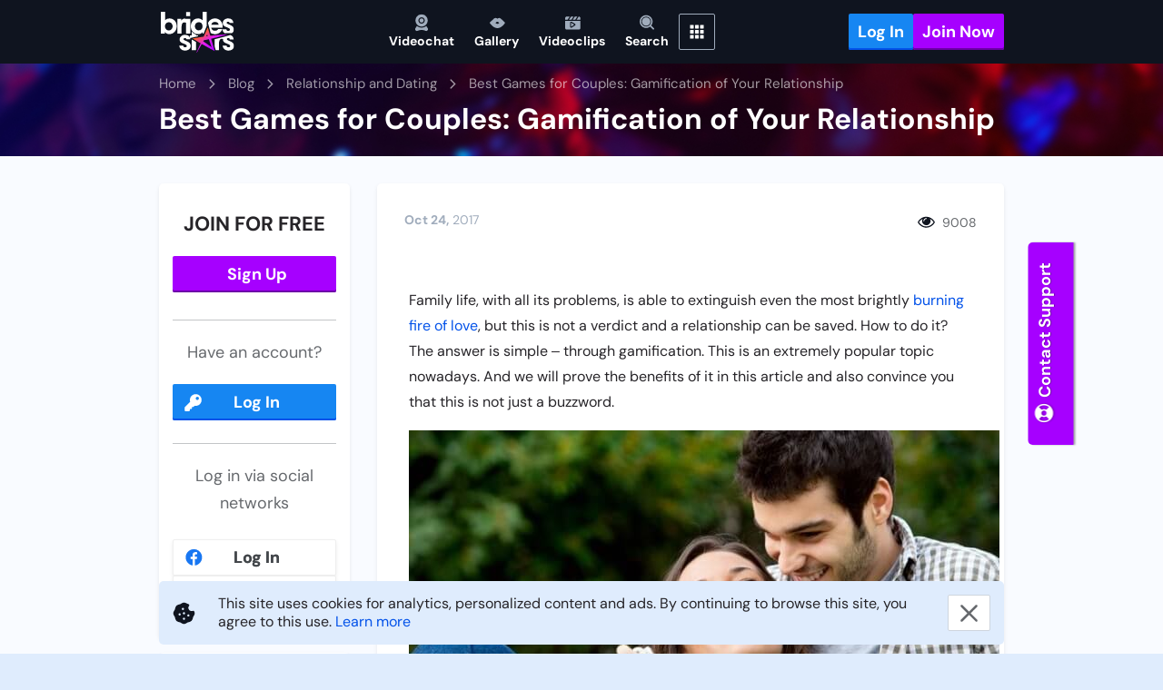

--- FILE ---
content_type: text/html; charset=utf-8
request_url: https://bridesstars.com/blog/relationship-and-dating/best-games-for-couples-gamification-of-your-relationship
body_size: 44099
content:
<!DOCTYPE html><html lang="en" class="originalBridesStars"><head><meta charSet="utf-8"/><script>
          (function() {
            var isStartTimeNeedRefresh = document.cookie.indexOf('refreshExecutionStart') !== -1;
            if(isStartTimeNeedRefresh) {
              document.cookie = 'refreshExecutionStart=; expires=Thu, 01 Jan 1970 00:00:00 UTC';
              sessionStorage.setItem('executionStart', 'Fri, 21 Nov 2025 01:06:58 GMT');
            }
          })()</script><link rel="icon" type="image/x-icon" sizes="any" href="/static/images/bridesStars/favicons/favicon.hash5.ico"/><link rel="apple-touch-icon" sizes="180x180" href="/static/images/bridesStars/favicons/appleTouchIcon.hash5.png"/><link rel="icon" type="image/png" sizes="32x32" href="/static/images/bridesStars/favicons/favicon32x32.hash5.png"/><link rel="icon" type="image/png" sizes="16x16" href="/static/images/bridesStars/favicons/favicon16x16.hash5.png"/><link rel="mask-icon" href="/static/images/bridesStars/favicons/safariPinnedTab.hash5.svg" color="#020419"/><link rel="manifest" href="/static/configs/bridesStars/site.webmanifest"/><meta name="msapplication-config" content="/static/configs/bridesStars/browserconfig.xml"/><meta name="theme-color" content="#FFFFFF"/><script async="" src="/static/isolatedScripts/spaManager.build.js?hash=194e3bb7-7a36-479a-b83b-33c962ea6506"></script><meta http-equiv="Content-Type" content="text/html; charset=UTF-8"/><meta http-equiv="X-UA-Compatible" content="IE=edge"/><meta name="format-detection" content="telephone=no"/><meta name="kclid" content="{subid}"/><meta name="viewport" content="width=device-width, initial-scale=1, shrink-to-fit=no, user-scalable=0"/><title>Best Games for Couples: Gamification of Your Relationship</title><meta name="description" content="Family life, with all its problems, is able to extinguish even the most brightly burning fire of love, but this is not a verdict and a relationship can be saved. How to do it? The answer is simple – through gamification."/><meta name="robots" content="index,follow"/><meta property="og:url" content="http://bridesstars.com/blog/relationship-and-dating/best-games-for-couples-gamification-of-your-relationship"/><meta property="og:title" content="Best Games for Couples: Gamification of Your Relationship"/><meta property="og:site_name" content="bridesstars.com"/><meta property="og:description" content="Family life, with all its problems, is able to extinguish even the most brightly burning fire of love, but this is not a verdict and a relationship can be saved. How to do it? The answer is simple – through gamification."/><link rel="canonical" href="https://bridesstars.com/blog/relationship-and-dating/best-games-for-couples-gamification-of-your-relationship" /><script async="">
          (function() {
            var getCookie = function(name) {
              const nameLen = name.length + 1;
              return document.cookie
                .split(';')
                .map(function(c) { return c.trim() })
                .filter(function(cookie) { return cookie.substring(0, nameLen) === name + '=' })
                .map(function(cookie) { return decodeURIComponent(cookie.substring(nameLen)) })[0] || null;
            };
            
             var acceptCookiePolicy = function() {
              const date = new Date();
              date.setFullYear(date.getFullYear() + 1);
            
              document.cookie = 'accept-cookie=true; expires=' + date.toUTCString() + '; path=/;'
            };
            
            var isCookiePolicyAccepted = Boolean(getCookie('accept-cookie'));
            
            if (!isCookiePolicyAccepted) {
              document.addEventListener('click', acceptCookiePolicy);
            }
          })()
        </script><meta name="next-head-count" content="25"/><link rel="preload" href="/_next/static/css/cd61789d32c23aba082c.css" as="style"/><link rel="stylesheet" href="/_next/static/css/cd61789d32c23aba082c.css" data-n-g=""/><noscript data-n-css=""></noscript></head><link rel="stylesheet" href="/static/styles/index.1.0.0-beta.293.css"/><body><div id="__next"><div></div><div class="styles_header__2kZWO styles_isFixed__BhZLu"><div class="styles_content__16o0d"><section class="styles_header__3R1F5" id="header"><div class="container isXsFluid isSmFluid"><header class="headerq0k8"><div class="innerkhiy"><div class="logoZnKF"><a href="/" data-attr="logoAtHeader"><span class="logoImageirzE isColorThemeOriginaljCfX"></span></a></div><nav class="siteMenufkx3"><a href="/chatv4" data-attr="videoChatButtonAtHeader" class="siteMenuLinkkOtn" target="_blank"><div class="siteMenuIconWrapperI3g7"><span class="siteMenuIconWISa"><svg width="25" height="25" viewBox="0 0 25 25" fill="none" xmlns="http://www.w3.org/2000/svg"><path d="M12.4989 17.8296C17.1321 17.8296 20.9023 14.0591 20.9023 9.42615C20.4399 -1.72265 4.55576 -1.71873 4.09523 9.42615C4.09523 14.0594 7.86595 17.8296 12.4989 17.8296ZM12.4989 5.0441C14.9186 5.0441 16.8799 7.00536 16.8799 9.42511C16.6798 15.2243 8.3223 15.2232 8.11713 9.42511C8.11713 7.00544 10.0866 5.0441 12.4981 5.0441H12.4989Z" fill="#0F141F"></path><path d="M12.4989 12.2805C16.2725 12.1631 16.2715 6.68782 12.4989 6.57125C8.72636 6.69377 8.72741 12.159 12.4989 12.2805Z" fill="#0F141F"></path><path d="M21.1395 20.5392C20.628 19.4324 19.7428 18.1042 18.9179 16.9903C18.536 17.3262 18.1164 17.6244 17.6815 17.8908C14.7165 19.8255 10.2887 19.8235 7.31571 17.8908C6.88077 17.6233 6.47649 17.3262 6.08648 16.9903C5.26258 18.1195 4.35392 19.4478 3.85774 20.5473C2.96133 22.3829 4.93078 24.5137 6.83495 23.7908C8.50116 23.0823 10.8801 22.3839 12.5136 22.4472C13.7633 22.4268 15.8144 22.827 17.1774 23.4161C17.7512 23.6274 18.3301 23.9245 18.9478 23.9194C20.6191 23.9736 21.8994 22.0491 21.1388 20.5379L21.1395 20.5392Z" fill="#0F141F"></path></svg></span></div><span class="siteMenuTextUzWE">Videochat</span></a><a href="/profiles" data-attr="ladiesGalleryButtonAtHeader" class="siteMenuLinkkOtn" target="_self"><div class="siteMenuIconWrapperI3g7"><span class="siteMenuIconWISa"><svg width="25" height="25" viewBox="0 0 25 25" fill="none" xmlns="http://www.w3.org/2000/svg"><path d="M13.496 20C10.6513 20 8.70491 18.991 6.83338 17.5939C5.26129 16.3521 3.91379 14.8774 2.71601 13.1699C2.41656 12.7818 2.41656 12.3938 2.79087 12.0833C4.58754 10.3758 6.45907 8.59064 8.25574 6.88312C9.52838 5.7189 11.3999 5.7189 12.7474 6.8055C12.972 6.96073 13.0469 6.96073 13.2714 6.8055C14.6938 5.64128 16.5653 5.79651 17.9128 7.03835C19.6346 8.66826 21.3565 10.2982 23.1531 12.0057C23.6023 12.4714 23.6023 12.7042 23.228 13.3251C21.581 15.6536 19.6347 17.5939 17.2391 18.9134C15.8167 19.6119 14.4692 20 13.496 20ZM10.3519 12.7042C10.9507 13.0923 11.4748 13.4804 11.9988 13.8684C12.5977 14.2565 13.2714 14.3341 13.8703 13.9461C14.4692 13.558 15.0681 13.1699 15.667 12.7042C14.9933 12.2385 14.3944 11.7728 13.7206 11.3848C13.1217 11.0743 12.5228 11.1519 11.9239 11.54C11.3999 11.9281 10.8759 12.3161 10.3519 12.7042Z" fill="#A0ACBC"></path></svg></span></div><span class="siteMenuTextUzWE">Gallery</span></a><a href="/video" data-attr="videoClipsButtonAtHeader" class="siteMenuLinkkOtn" target="_self"><div class="siteMenuIconWrapperI3g7"><span class="siteMenuIconWISa"><svg width="25" height="25" viewBox="0 0 25 25" fill="none" xmlns="http://www.w3.org/2000/svg"><path d="M4 10H2.5V19.75C2.50375 20.9913 3.50874 21.9963 4.74999 22H21.2499C22.4912 21.9963 23.4962 20.9913 23.4999 19.75V10H4ZM9.24998 12.55C9.25561 12.0391 9.5406 11.5731 9.99249 11.335C10.5287 11.0425 11.1794 11.0575 11.7025 11.3725L16.0676 14.0725C16.4895 14.3144 16.7501 14.7634 16.7501 15.25C16.7501 15.7365 16.4895 16.1856 16.0676 16.4275L11.7025 19.1275C11.4362 19.2906 11.1297 19.3769 10.8175 19.375C10.5297 19.3731 10.2466 19.3009 9.99249 19.165C9.54062 18.9268 9.25562 18.4609 9.24998 17.95V12.55ZM10.75 17.86V12.64C10.8034 12.6203 10.8634 12.6231 10.915 12.6475L15.1224 15.2501L10.915 17.8526C10.8634 17.877 10.8034 17.8797 10.75 17.86ZM7.65254 8.5L9.64754 5.5L10.6525 4H14.0951L13.0976 5.5L11.0951 8.5H7.65254ZM4 8.5H2.5V6.25C2.50375 5.00874 3.50874 4.00374 4.74999 4H8.84486L7.84738 5.5L5.84487 8.5H4ZM12.9025 8.5L14.8975 5.5L15.9025 4H19.3451L18.3476 5.5L16.3451 8.5H12.9025ZM23.4999 6.25V8.5H18.1525L20.155 5.5L21.1525 4H21.25C22.4913 4.00375 23.4962 5.00874 23.4999 6.25Z" fill="#A0ACBC"></path></svg></span></div><span class="siteMenuTextUzWE">Videoclips  </span></a><a href="/search" data-attr="searchButtonAtHeader" class="siteMenuLinkkOtn" target="_self"><div class="siteMenuIconWrapperI3g7"><span class="siteMenuIconWISa"><svg width="25" height="25" viewBox="0 0 25 25" fill="none" xmlns="http://www.w3.org/2000/svg"><path d="M11.4374 2.08325C13.0999 2.08314 14.7288 2.55107 16.1377 3.43349C17.5467 4.31591 18.6787 5.57718 19.4043 7.07293C20.1299 8.56869 20.4197 10.2385 20.2406 11.8913C20.0615 13.5441 19.4207 15.1131 18.3916 16.4187L22.1957 20.2228C22.3855 20.4193 22.4905 20.6824 22.4881 20.9555C22.4857 21.2287 22.3762 21.4899 22.183 21.6831C21.9899 21.8762 21.7286 21.9857 21.4555 21.9881C21.1824 21.9905 20.9193 21.8855 20.7228 21.6958L16.9186 17.8916C15.8097 18.7655 14.5079 19.3616 13.1218 19.63C11.7357 19.8985 10.3054 19.8316 8.95043 19.4349C7.59542 19.0382 6.35493 18.3232 5.33244 17.3496C4.30995 16.376 3.53511 15.172 3.07258 13.838C2.61005 12.5041 2.47324 11.0788 2.67355 9.68121C2.87387 8.28361 3.4055 6.95418 4.2241 5.80383C5.0427 4.65348 6.12453 3.71557 7.37933 3.06835C8.63413 2.42113 10.0255 2.08337 11.4374 2.08325ZM11.4374 4.16659C9.64166 4.16659 7.91947 4.87994 6.6497 6.14972C5.37992 7.41949 4.66656 9.14168 4.66656 10.9374C4.66656 12.7332 5.37992 14.4553 6.6497 15.7251C7.91947 16.9949 9.64166 17.7083 11.4374 17.7083C13.2331 17.7083 14.9553 16.9949 16.2251 15.7251C17.4949 14.4553 18.2082 12.7332 18.2082 10.9374C18.2082 9.14168 17.4949 7.41949 16.2251 6.14972C14.9553 4.87994 13.2331 4.16659 11.4374 4.16659ZM11.4374 5.20825C12.9569 5.20825 14.4141 5.81186 15.4885 6.88629C16.563 7.96071 17.1666 9.41795 17.1666 10.9374C17.1666 12.4569 16.563 13.9141 15.4885 14.9886C14.4141 16.063 12.9569 16.6666 11.4374 16.6666C9.91793 16.6666 8.46069 16.063 7.38627 14.9886C6.31184 13.9141 5.70823 12.4569 5.70823 10.9374C5.70823 9.41795 6.31184 7.96071 7.38627 6.88629C8.46069 5.81186 9.91793 5.20825 11.4374 5.20825Z" fill="#A0ACBC"></path></svg></span></div><span class="siteMenuTextUzWE">Search</span></a><div class="dropDown-ilw isSecondaryZoVg"><button type="button" class="hamburgerSIPC isDisable917x isSecondaryZoVg" disabled="" data-attr="moreDropDownMenuAtHeader"><span class="hamburgerBoxK9iE"><svg width="25" height="25" viewBox="0 0 25 25" fill="none" xmlns="http://www.w3.org/2000/svg" class="icongyxI"><path d="M9.90977 7.27571C9.90977 7.77539 10.3148 8.18047 10.8145 8.18047H14.1855C14.6852 8.18047 15.0902 7.77539 15.0902 7.27571V3.90476C15.0902 3.40508 14.6852 3 14.1855 3H10.8145C10.3148 3 9.90977 3.40508 9.90977 3.90476V7.27571ZM17.7243 3C17.2246 3 16.8195 3.40508 16.8195 3.90476V7.27571C16.8195 7.77539 17.2246 8.18047 17.7243 8.18047H21.0952C21.5949 8.18047 22 7.77539 22 7.27571V3.90476C22 3.40508 21.5949 3 21.0952 3H17.7243ZM3 7.27571C3 7.77539 3.40508 8.18047 3.90476 8.18047H7.27571C7.77539 8.18047 8.18047 7.77539 8.18047 7.27571V3.90476C8.18047 3.40508 7.77539 3 7.27571 3H3.90476C3.40508 3 3 3.40508 3 3.90476V7.27571ZM9.90977 14.1855C9.90977 14.6852 10.3148 15.0902 10.8145 15.0902H14.1855C14.6852 15.0902 15.0902 14.6852 15.0902 14.1855V10.8145C15.0902 10.3148 14.6852 9.90977 14.1855 9.90977H10.8145C10.3148 9.90977 9.90977 10.3148 9.90977 10.8145V14.1855ZM16.8195 14.1855C16.8195 14.6852 17.2246 15.0902 17.7243 15.0902H21.0952C21.5949 15.0902 22 14.6852 22 14.1855V10.8145C22 10.3148 21.5949 9.90977 21.0952 9.90977H17.7243C17.2246 9.90977 16.8195 10.3148 16.8195 10.8145V14.1855ZM3 14.1855C3 14.6852 3.40508 15.0902 3.90476 15.0902H7.27571C7.77539 15.0902 8.18047 14.6852 8.18047 14.1855V10.8145C8.18047 10.3148 7.77539 9.90977 7.27571 9.90977H3.90476C3.40508 9.90977 3 10.3148 3 10.8145V14.1855ZM9.90977 21.0952C9.90977 21.5949 10.3148 22 10.8145 22H14.1855C14.6852 22 15.0902 21.5949 15.0902 21.0952V17.7243C15.0902 17.2246 14.6852 16.8195 14.1855 16.8195H10.8145C10.3148 16.8195 9.90977 17.2246 9.90977 17.7243V21.0952ZM16.8195 21.0952C16.8195 21.5949 17.2246 22 17.7243 22H21.0952C21.5949 22 22 21.5949 22 21.0952V17.7243C22 17.2246 21.5949 16.8195 21.0952 16.8195H17.7243C17.2246 16.8195 16.8195 17.2246 16.8195 17.7243V21.0952ZM3 21.0952C3 21.5949 3.40508 22 3.90476 22H7.27571C7.77539 22 8.18047 21.5949 8.18047 21.0952V17.7243C8.18047 17.2246 7.77539 16.8195 7.27571 16.8195H3.90476C3.40508 16.8195 3 17.2246 3 17.7243V21.0952Z" fill="#000000"></path></svg></span></button><div class="dropDownMenu290S isHidden6gdn isSecondaryZoVg" data-attr="accountMenuDropdown"><div class="scrollableContent8Nxx"><div class="list-7cm"><a href="/support" data-attr="supportButtonAtHeader" class="listItem0Ojd"><span class="leftBoxpeVK" data-attr="leftBox"><span class="icongyxI"><svg width="25" height="25" viewBox="0 0 25 25" fill="none" xmlns="http://www.w3.org/2000/svg"><path d="M6.39583 7C5.10764 8.54298 4.40333 10.49 4.40625 12.5C4.40625 14.5917 5.15312 16.5094 6.39583 18L9.36771 15.0281C8.85986 14.2828 8.58824 13.4019 8.58824 12.5C8.58824 11.5981 8.85986 10.7172 9.36771 9.97187L6.39583 7ZM19.6042 7L16.6323 9.97187C17.1401 10.7172 17.4118 11.5981 17.4118 12.5C17.4118 13.4019 17.1401 14.2828 16.6323 15.0281L19.6042 17.999C20.8921 16.4563 21.5964 14.5097 21.5938 12.5C21.5967 10.49 20.8924 8.54298 19.6042 7ZM2.84375 12.5C2.84375 6.89062 7.39062 2.34375 13 2.34375C18.6094 2.34375 23.1562 6.89062 23.1562 12.5C23.1562 18.1094 18.6094 22.6562 13 22.6562C7.39062 22.6562 2.84375 18.1094 2.84375 12.5ZM15.026 10.475C13.926 9.375 12.0729 9.375 10.974 10.475C9.875 11.5729 9.875 13.426 10.975 14.526C12.075 15.626 13.9271 15.625 15.0271 14.526C16.126 13.426 16.126 11.574 15.0271 10.474" fill="#0F141F"></path></svg></span></span><div class="wrapperBoxY2HC"><span class="textSlDF"><span class="h6 text isBold typographyo1Vm inheritTd-H">Support</span></span></div></a><a href="/support#faq" data-attr="faqButtonAtHeader" class="listItem0Ojd"><span class="leftBoxpeVK" data-attr="leftBox"><span class="icongyxI"><svg width="25" height="25" viewBox="0 0 25 25" fill="none" xmlns="http://www.w3.org/2000/svg"><path d="M12.873 3.00086C7.62674 3.07108 3.43105 7.38138 3.50086 12.6278C3.57108 17.872 7.88096 22.0689 13.127 21.9991C18.3722 21.9285 22.5687 17.6182 22.4989 12.3722C22.4287 7.12757 18.1186 2.93085 12.873 3.00086ZM12.8449 18.2826L12.7924 18.2818C11.9845 18.2578 11.4149 17.6626 11.4379 16.8667C11.4604 16.0844 12.0438 15.5164 12.8251 15.5164L12.872 15.5173C13.7024 15.5419 14.2656 16.1311 14.2422 16.9499C14.2191 17.7345 13.6448 18.2826 12.8449 18.2826ZM16.2432 11.5378C16.0532 11.8077 15.6354 12.1429 15.109 12.5531L14.5293 12.9533C14.211 13.2007 14.019 13.4335 13.9469 13.6625C13.8901 13.8428 13.8622 13.8905 13.8573 14.2573L13.8564 14.3504H11.6429L11.6494 14.1631C11.6764 13.3932 11.6954 12.9403 12.0145 12.5661C12.5151 11.9783 13.6194 11.2673 13.6662 11.2371C13.8244 11.118 13.9578 10.9823 14.0572 10.8373C14.2895 10.517 14.3924 10.2648 14.3924 10.017C14.3924 9.67314 14.2903 9.3551 14.0886 9.07196C13.8946 8.79873 13.5262 8.66037 12.9934 8.66037C12.4649 8.66037 12.1031 8.82806 11.8866 9.17212C11.664 9.52589 11.5515 9.89743 11.5515 10.277V10.3714H9.2692L9.27333 10.2729C9.33219 8.87494 9.83114 7.86836 10.7557 7.28101C11.3367 6.907 12.0595 6.71742 12.9029 6.71742C14.007 6.71742 14.939 6.98569 15.6728 7.51479C16.4163 8.05092 16.7934 8.85387 16.7934 9.90135C16.7934 10.4872 16.6083 11.0376 16.2432 11.5378Z" fill="#A0ACBC"></path></svg></span></span><div class="wrapperBoxY2HC"><span class="textSlDF"><span class="h6 text isBold typographyo1Vm inheritTd-H">FAQ</span></span></div></a><a href="/legal" data-attr="legalButtonAtHeader" class="listItem0Ojd"><span class="leftBoxpeVK" data-attr="leftBox"><span class="icongyxI"><svg width="25" height="25" viewBox="0 0 25 25" fill="none" xmlns="http://www.w3.org/2000/svg"><path d="M19.5583 1.5625C20.3065 1.5625 21.057 1.68478 21.5809 2.22772C22.0969 2.76394 22.1945 3.50657 22.1945 4.19872V17.4359C22.1945 18.045 22.1137 18.6441 21.8018 19.1287C21.6219 19.4082 21.3701 19.6341 21.0727 19.7827V20.8013C21.0727 21.5484 20.9515 22.2989 20.4097 22.8228C19.8735 23.341 19.1309 23.4375 18.4387 23.4375H6.48935C6.04307 23.4375 5.61507 23.2602 5.2995 22.9446C4.98394 22.6291 4.80665 22.2011 4.80665 21.7548V5.7883C4.80329 5.22965 4.79992 4.53189 4.95249 3.89583C5.13983 3.11955 5.57172 2.36683 6.49047 1.89904C6.86963 1.70609 7.26899 1.62981 7.69527 1.59615C8.10473 1.5625 8.60393 1.5625 9.20409 1.5625H19.5583ZM18.4387 21.7548C19.0523 21.7548 19.2049 21.6471 19.2397 21.6135C19.2677 21.5865 19.39 21.4396 19.39 20.8013V20.0721H8.17204C7.72576 20.0721 7.29776 20.2494 6.98219 20.565C6.66663 20.8805 6.48935 21.3085 6.48935 21.7548H18.4387ZM16.6999 8.50641C16.7647 8.41691 16.8113 8.31553 16.8369 8.20804C16.8626 8.10055 16.8668 7.98907 16.8493 7.87995C16.8319 7.77084 16.7931 7.66623 16.7352 7.57209C16.6774 7.47796 16.6015 7.39615 16.512 7.33133C16.4225 7.26651 16.3211 7.21995 16.2137 7.19432C16.1062 7.16868 15.9947 7.16446 15.8856 7.18191C15.7765 7.19936 15.6718 7.23813 15.5777 7.29601C15.4836 7.35388 15.4018 7.42974 15.3369 7.51923L12.5684 11.3524L11.4409 10.0646C11.2925 9.90248 11.0866 9.8049 10.8671 9.79271C10.6477 9.78051 10.4321 9.85468 10.2667 9.99933C10.1012 10.144 9.99891 10.3477 9.98168 10.5668C9.96444 10.7859 10.0336 11.003 10.1744 11.1718L11.7225 12.9397C12.2195 13.5085 13.118 13.467 13.56 12.8534L16.6999 8.50641Z" fill="#A0ACBC"></path></svg></span></span><div class="wrapperBoxY2HC"><span class="textSlDF"><span class="h6 text isBold typographyo1Vm inheritTd-H">Legal</span></span></div></a></div></div></div></div></nav><div class="authButtonsWrappere7VI"><div class="authButtonsAzj1 isDoubleeu3d"><div><button type="button" class="buttonKEe2 isSecondarylmyJ isFluidVErv isDisabledqA1u undefined " disabled="" data-attr="logInButtonAtHeader"><span class="textQeIJ isMdOffsetWTys isNoPaddingTextLeftXhbu">Log In</span><span class="outline2l6J"></span></button></div><div class="authButtonRegisterF9Aq"><button type="button" class="buttonKEe2 isPrimaryIhCF isFluidVErv isDisabledqA1u undefined " disabled="" data-attr="signUpButtonAtHeader"><span class="textQeIJ">Join Now</span><span class="outline2l6J"></span></button></div></div></div></div></header></div><div id="nprogress"><div class="bar styles_spinnerBar__lr_HC styles_isLoading__1JKJ1" style="animation-duration:80s"><div class="peg"></div></div><div class="spinner"><div class="spinner-icon"></div></div></div></section></div></div><section><section class="herox-ju isHeroDefaultB8oD isSecondary-qGS"><div class="container undefined isXsFluid isSmFluid"><div class="row"><div class="col isXs12 isSm12 isMd12 isLg12 isXl12 blockComponentiw-q"><div itemscope="" itemType="https://schema.org/WebPage"><ul class="breadcrumbso6nn" data-attr="breadcrumbsBlock" itemProp="breadcrumb" itemscope="" itemType="http://schema.org/BreadcrumbList"><li class="breadcrumbLHhw" data-attr="breadcrumb" itemProp="itemListElement" itemscope="" itemType="https://schema.org/ListItem"><div class="itemCGLj isLinkg5Zi"><a href="/" data-attr="breadcrumbsHome"><span itemProp="name">Home</span><link itemProp="item" href="/"/><meta itemProp="position" content="1"/></a><span class="iconR2QZ divider8CMY"><svg width="25" height="25" viewBox="0 0 25 25" fill="none" xmlns="http://www.w3.org/2000/svg"><path d="M10.0028 7.39627C10.0725 7.32652 10.1528 7.29164 10.2434 7.29164C10.3341 7.29164 10.4143 7.32652 10.4841 7.39627L15.3599 12.2721C15.4297 12.3419 15.4646 12.4221 15.4646 12.5128C15.4646 12.6034 15.4297 12.6837 15.3599 12.7534L10.4841 17.6293C10.4143 17.699 10.3341 17.7339 10.2434 17.7339C10.1528 17.7339 10.0725 17.699 10.0028 17.6293L9.47963 17.1061C9.40988 17.0363 9.375 16.9561 9.375 16.8654C9.375 16.7748 9.40988 16.6945 9.47963 16.6248L13.5917 12.5128L9.47963 8.40074C9.40988 8.33098 9.375 8.25077 9.375 8.16008C9.375 8.0694 9.40988 7.98919 9.47963 7.91943L10.0028 7.39627Z" fill="#34B4E6"></path></svg></span></div></li><li class="breadcrumbLHhw" data-attr="breadcrumb" itemProp="itemListElement" itemscope="" itemType="https://schema.org/ListItem"><div class="itemCGLj isLinkg5Zi"><a href="/blog" data-attr="breadcrumbsLink"><span itemProp="name">Blog</span><link itemProp="item" href="/blog"/><meta itemProp="position" content="2"/></a><span class="iconR2QZ divider8CMY"><svg width="25" height="25" viewBox="0 0 25 25" fill="none" xmlns="http://www.w3.org/2000/svg"><path d="M10.0028 7.39627C10.0725 7.32652 10.1528 7.29164 10.2434 7.29164C10.3341 7.29164 10.4143 7.32652 10.4841 7.39627L15.3599 12.2721C15.4297 12.3419 15.4646 12.4221 15.4646 12.5128C15.4646 12.6034 15.4297 12.6837 15.3599 12.7534L10.4841 17.6293C10.4143 17.699 10.3341 17.7339 10.2434 17.7339C10.1528 17.7339 10.0725 17.699 10.0028 17.6293L9.47963 17.1061C9.40988 17.0363 9.375 16.9561 9.375 16.8654C9.375 16.7748 9.40988 16.6945 9.47963 16.6248L13.5917 12.5128L9.47963 8.40074C9.40988 8.33098 9.375 8.25077 9.375 8.16008C9.375 8.0694 9.40988 7.98919 9.47963 7.91943L10.0028 7.39627Z" fill="#34B4E6"></path></svg></span></div></li><li class="breadcrumbLHhw" data-attr="breadcrumb" itemProp="itemListElement" itemscope="" itemType="https://schema.org/ListItem"><div class="itemCGLj isLinkg5Zi"><a href="/blog/relationship-and-dating" data-attr="breadcrumbsLink"><span itemProp="name">Relationship and Dating</span><link itemProp="item" href="/blog/relationship-and-dating"/><meta itemProp="position" content="3"/></a><span class="iconR2QZ divider8CMY"><svg width="25" height="25" viewBox="0 0 25 25" fill="none" xmlns="http://www.w3.org/2000/svg"><path d="M10.0028 7.39627C10.0725 7.32652 10.1528 7.29164 10.2434 7.29164C10.3341 7.29164 10.4143 7.32652 10.4841 7.39627L15.3599 12.2721C15.4297 12.3419 15.4646 12.4221 15.4646 12.5128C15.4646 12.6034 15.4297 12.6837 15.3599 12.7534L10.4841 17.6293C10.4143 17.699 10.3341 17.7339 10.2434 17.7339C10.1528 17.7339 10.0725 17.699 10.0028 17.6293L9.47963 17.1061C9.40988 17.0363 9.375 16.9561 9.375 16.8654C9.375 16.7748 9.40988 16.6945 9.47963 16.6248L13.5917 12.5128L9.47963 8.40074C9.40988 8.33098 9.375 8.25077 9.375 8.16008C9.375 8.0694 9.40988 7.98919 9.47963 7.91943L10.0028 7.39627Z" fill="#34B4E6"></path></svg></span></div></li><li class="breadcrumbLHhw" data-attr="breadcrumb" itemProp="itemListElement" itemscope="" itemType="https://schema.org/ListItem"><div class="itemCGLj isTextEe-o"><span data-attr="breadcrumbsLastItem"><span itemProp="name">Best Games for Couples: Gamification of Your Relationship</span><meta itemProp="position" content="4"/></span></div></li></ul></div></div><div class="col isXs12 isSm12 isMd12 isLg12 isXl12"><div class="rightPlacementEc0p"><span class="titleBlocky7ZO"><h1 class="styles_title__3b4Gx styles_isSecondary__3jbmb">Best Games for Couples: Gamification of Your Relationship</h1></span></div></div></div></div></section></section><section class="styles_alert__2dYGa styles_isStaticVariant__3Qc7K styles_isBackgroundColor40__1N7iD"><div class="container isXsFluid"><div class="styles_content__3voVc"></div></div></section><section class="styles_content__y7nwE styles_withSideBar__bwZ-m styles_isBackgroundColorVar1__3UNsM" data-attr="blogView"><div class="container isXsFluid isSmFluid"><div class="row"><div class="col isXs12 isSm12 isMd12 isLg3 isXl3 styles_sideBar__iJ_2A styles_withSideBarOffset60__3qV9L"><div class="styles_joinCard__3BnfY styles_isColumn__2rGAQ" data-attr="joinCard"><div class="styles_joinBlock__2Yw6S"><span class="h3 typographyo1Vm paletteColor44WbnA inheritTd-H styles_title__3WAxV">JOIN FOR FREE</span><div class="styles_signupButtonWrapper__3Q_vP"><button type="button" class="buttonKEe2 isPrimaryIhCF isFluidVErv isDisabledqA1u undefined " disabled="" data-attr="registerButtonAtJoinCard"><span class="iconContainerNF8c"></span><span class="textQeIJ">Sign Up</span><span class="outline2l6J"></span></button></div></div><div class="styles_loginBlock__1Wj45"><div class="styles_divider__lBaz_"></div><p class="text isSize2 typographyo1Vm paletteColor46NBO6 inheritTd-H styles_joinText__qR7Lz styles_textWrapperMd__1Mti0">Have an account?</p><div class="styles_loginButtonWrapper__aQ-tb"><button type="button" class="buttonKEe2 isSecondarylmyJ isFluidVErv isDisabledqA1u undefined " disabled="" data-attr="loginButtonAtJoinCard"><span class="iconContainerNF8c isAbsolute0dYO"><svg width="25" height="25" viewBox="0 0 25 25" fill="none" xmlns="http://www.w3.org/2000/svg"><path d="M21.875 9.57035C21.875 13.13 18.9893 16.0156 15.4297 16.0156C15.0188 16.0156 14.6171 15.9767 14.2275 15.9032L13.3482 16.8925C13.2657 16.9853 13.1645 17.0595 13.0513 17.1104C12.9381 17.1612 12.8154 17.1875 12.6913 17.1875H11.3281V18.6523C11.3281 19.1378 10.9346 19.5312 10.4492 19.5312H8.98438V20.9961C8.98438 21.4815 8.59088 21.875 8.10547 21.875H4.00391C3.51849 21.875 3.125 21.4815 3.125 20.9961V18.1375C3.125 17.9044 3.21761 17.6808 3.38241 17.516L9.30778 11.5906C9.09819 10.9551 8.98438 10.276 8.98438 9.57031C8.98438 6.01067 11.87 3.12504 15.4297 3.125C18.9998 3.12496 21.875 6.00016 21.875 9.57035ZM15.4297 7.8125C15.4297 8.78333 16.2167 9.57031 17.1875 9.57031C18.1583 9.57031 18.9453 8.78333 18.9453 7.8125C18.9453 6.84167 18.1583 6.05469 17.1875 6.05469C16.2167 6.05469 15.4297 6.84167 15.4297 7.8125Z" fill="#34B4E6"></path></svg></span><span class="textQeIJ">Log In</span><span class="outline2l6J"></span></button></div><div class="styles_divider__lBaz_"></div><div class="offsetWrappersijR isOuterBottomOffset25pxuMkl"><p class="text isSize2 typographyo1Vm paletteColor46NBO6 inheritTd-H">Log in via social networks</p></div><div><div class="socialLoginb6Tm"><div class="tooltipfjQ-"><div class="contentgEMd isGap10jZ3r isDirectionVertical-ytD"><button type="button" class="buttonKEe2 isSocialwTPI isFluidVErv isDisabledqA1u undefined " disabled="" data-attr="facebookLoginAtCtaCard"><span class="iconContainerNF8c isAbsolute0dYO isSize25qBuO"><svg width="25" height="26" viewBox="0 0 25 26" fill="none" xmlns="http://www.w3.org/2000/svg"><path d="M12.3751 3.53882C7.19741 3.53882 3 7.73623 3 12.9139C3 17.5576 6.37989 21.4034 10.8115 22.1481V14.8698H8.54995V12.2506H10.8115V10.3193C10.8115 8.07844 12.1801 6.85731 14.1794 6.85731C15.1369 6.85731 15.9598 6.92866 16.1987 6.96009V9.30237L14.8121 9.30304C13.725 9.30304 13.5154 9.8195 13.5154 10.5776V12.2492H16.1092L15.7709 14.8684H13.5154V22.2108C18.1539 21.6462 21.75 17.7024 21.75 12.9112C21.75 7.73623 17.5526 3.53882 12.3751 3.53882Z" fill="#1877F2"></path></svg></span><span class="textQeIJ">Log In</span><span class="outline2l6J"></span></button><button type="button" class="buttonKEe2 isSocialwTPI isFluidVErv isDisabledqA1u undefined " disabled="" data-attr="googleLoginAtCtaCard"><span class="iconContainerNF8c isAbsolute0dYO isSize25qBuO"><svg width="25" height="26" viewBox="0 0 25 26" fill="none" xmlns="http://www.w3.org/2000/svg"><path d="M7.15542 14.831L6.50275 17.2675L4.11728 17.3179C3.40437 15.9956 3 14.4828 3 12.8751C3 11.3205 3.37808 9.85446 4.04825 8.5636H4.04876L6.1725 8.95296L7.10283 11.064C6.90811 11.6316 6.80199 12.241 6.80199 12.8751C6.80206 13.5633 6.92672 14.2227 7.15542 14.831Z" fill="#FBBB00"></path><path d="M21.5862 11.1237C21.6939 11.6908 21.75 12.2765 21.75 12.875C21.75 13.5462 21.6794 14.2009 21.545 14.8325C21.0886 16.9815 19.8961 18.8581 18.2442 20.186L18.2437 20.1855L15.5687 20.049L15.1901 17.6857C16.2863 17.0428 17.1429 16.0368 17.5941 14.8325H12.5811V11.1237H17.6673H21.5862Z" fill="#518EF8"></path><path d="M18.2436 20.1855L18.2441 20.186C16.6375 21.4773 14.5966 22.25 12.375 22.25C8.80471 22.25 5.70066 20.2545 4.11719 17.3178L7.15533 14.8309C7.94704 16.9438 9.98535 18.448 12.375 18.448C13.4021 18.448 14.3643 18.1703 15.19 17.6856L18.2436 20.1855Z" fill="#28B446"></path><path d="M18.3592 5.65831L15.3221 8.14475C14.4675 7.61059 13.4574 7.30202 12.3751 7.30202C9.93144 7.30202 7.85501 8.87516 7.10296 11.0639L4.04885 8.56355H4.04834C5.60863 5.5553 8.75183 3.5 12.3751 3.5C14.6499 3.5 16.7356 4.31028 18.3592 5.65831Z" fill="#F14336"></path></svg></span><span class="textQeIJ">Log In</span><span class="outline2l6J"></span></button></div></div></div></div></div></div><div class="styles_shareButtons__1FGcL styles_column__1EER9" data-attr="sidebarShareButtons"><span class="h5 text isBold typographyo1Vm paletteColor46NBO6 inheritTd-H uppercaserYqi styles_shareButtonsTitle__57CAO styles_column__1EER9">Share</span><div class="styles_offsetSm__Ly9O-"><button type="button" class="buttonKEe2 isSocialwTPI isFluidVErv undefined " data-attr="facebookShareButton"><span class="iconContainerNF8c"><svg width="25" height="26" viewBox="0 0 25 26" fill="none" xmlns="http://www.w3.org/2000/svg"><path d="M12.3751 3.53882C7.19741 3.53882 3 7.73623 3 12.9139C3 17.5576 6.37989 21.4034 10.8115 22.1481V14.8698H8.54995V12.2506H10.8115V10.3193C10.8115 8.07844 12.1801 6.85731 14.1794 6.85731C15.1369 6.85731 15.9598 6.92866 16.1987 6.96009V9.30237L14.8121 9.30304C13.725 9.30304 13.5154 9.8195 13.5154 10.5776V12.2492H16.1092L15.7709 14.8684H13.5154V22.2108C18.1539 21.6462 21.75 17.7024 21.75 12.9112C21.75 7.73623 17.5526 3.53882 12.3751 3.53882Z" fill="#1877F2"></path></svg></span><span class="textQeIJ">Share</span><span class="outline2l6J"></span></button></div><div class="styles_offsetSm__Ly9O-"><button type="button" class="buttonKEe2 isSocialwTPI isFluidVErv undefined " data-attr="twitterShareButton"><span class="iconContainerNF8c"><svg width="25" height="25" viewBox="0 0 25 25" xmlns="http://www.w3.org/2000/svg"><path d="M17.9636 4H20.8771L14.512 11.201L22 21H16.1361L11.544 15.057L6.28953 21H3.37431L10.1824 13.2977L3 4H9.01099L13.1619 9.43215L17.9619 4H17.9636ZM16.9411 19.2738H18.5555L8.13466 5.63549H6.40226L16.9411 19.2738Z" fill="#0f1419"></path></svg></span><span class="textQeIJ">Share</span><span class="outline2l6J"></span></button></div><div class="styles_offsetSm__Ly9O-"><button type="button" class="buttonKEe2 isSocialwTPI isFluidVErv undefined " data-attr="emailShareButton"><span class="textQeIJ">Share via email</span><span class="outline2l6J"></span></button></div></div></div><div class="col isXs12 isSm12 isMd12 isLg9 isXl9 styles_content__y7nwE"><section class="styles_article__XeMZS" itemscope="" itemType="http://schema.org/Article"><link itemProp="mainEntityOfPage" href="https://bridesstars.com/blog/best-games-for-couples-gamification-of-your-relationship"/><link itemProp="articleSection" href="https://bridesstars.com/blog/relationship-and-dating"/><meta itemProp="headline" content="Best Games for Couples: Gamification of Your Relationship"/><div itemProp="publisher" itemscope="" itemType="https://schema.org/Organization"><div itemProp="logo" itemscope="" itemType="https://schema.org/ImageObject"><meta itemProp="url" content="https://bridesstars.com/_next/static/images/logo.original-094bf89979410132c4480fe52ab63385.png"/></div><meta itemProp="name" content="bridesstars.com"/><meta itemProp="url" content="https://bridesstars.com/"/></div><div itemProp="author" itemscope="" itemType="http://schema.org/Person"><meta itemProp="name" content="Marina Jones"/></div><meta itemProp="datePublished" content="2017-10-24"/><meta itemProp="dateModified" content="2019-09-02"/><div class="styles_articleWrapper__2LTg3"><div class="styles_articleHead__3x_RI"><span class="text isSize4 typographyo1Vm inheritTd-H styles_articleDate__3siCA"><b>Oct 24<!-- -->,</b> <!-- -->2017</span><div class="styles_articleCountersWrapper__2hQvL"><div class="styles_counter__iE8pN"><div class="styles_icon__2EjcD styles_isActive__1MdcA"><svg width="25" height="25" viewBox="0 0 25 25" fill="none" xmlns="http://www.w3.org/2000/svg"><path d="M20.5357 12.7231C19.4754 11.0769 18.1466 9.8457 16.5492 9.02958C16.9747 9.75502 17.1875 10.5398 17.1875 11.3838C17.1875 12.6742 16.7271 13.7799 15.8064 14.7006C14.8926 15.6144 13.7905 16.0713 12.5 16.0713C11.2095 16.0713 10.1039 15.6144 9.18318 14.7006C8.26939 13.7799 7.8125 12.6742 7.8125 11.3838C7.8125 10.5398 8.02525 9.75502 8.45075 9.02958C6.85338 9.8457 5.52455 11.0769 4.46429 12.7231C5.39202 14.153 6.55343 15.2935 7.94852 16.1445C9.35059 16.9886 10.8677 17.4106 12.5 17.4106C14.1323 17.4106 15.6459 16.9886 17.041 16.1445C18.4431 15.2935 19.608 14.153 20.5357 12.7231ZM12.8557 9.06097C12.9534 8.96331 13.0022 8.84473 13.0022 8.70522C13.0022 8.56571 12.9534 8.44713 12.8557 8.34947C12.7581 8.25181 12.6395 8.20299 12.5 8.20299C11.6281 8.20299 10.8782 8.51688 10.2504 9.14467C9.6296 9.76549 9.3192 10.5119 9.3192 11.3838C9.3192 11.5233 9.36802 11.6419 9.46568 11.7395C9.56334 11.8372 9.68192 11.886 9.82143 11.886C9.96094 11.886 10.0795 11.8372 10.1772 11.7395C10.2748 11.6419 10.3237 11.5233 10.3237 11.3838C10.3237 10.7839 10.5364 10.2712 10.9619 9.8457C11.3874 9.4202 11.9001 9.20745 12.5 9.20745C12.6395 9.20745 12.7581 9.15862 12.8557 9.06097ZM21.6657 12.0011C21.8052 12.2453 21.875 12.4859 21.875 12.7231C21.875 12.9602 21.8052 13.2009 21.6657 13.445C20.6892 15.0494 19.3743 16.3364 17.7211 17.3059C16.0749 18.2686 14.3345 18.7499 12.5 18.7499C10.6655 18.7499 8.9216 18.2651 7.26842 17.2955C5.62221 16.3259 4.31083 15.0424 3.33426 13.445C3.19475 13.2009 3.125 12.9602 3.125 12.7231C3.125 12.4859 3.19475 12.2453 3.33426 12.0011C4.31083 10.4037 5.62221 9.12026 7.26842 8.15067C8.9216 7.18108 10.6655 6.69629 12.5 6.69629C14.3345 6.69629 16.0749 7.18108 17.7211 8.15067C19.3743 9.12026 20.6892 10.4037 21.6657 12.0011Z" fill="#34B4E6"></path></svg></div><span class="text isSize4 typographyo1Vm paletteColor46NBO6 inheritTd-H">9008</span></div></div></div><div itemProp="articleBody"><div class="styles_articleGlobal__2iaAn styles_articleBody__-QyG_" data-attr="blogArticle"><p data-select-like-a-boss="1" style="">Family life, with all its problems, is able to extinguish even the most brightly <a target="_blank" href="https://bridesstars.com/blog/relationship-and-dating/hot-ukrainian-female-celebrities/" style="">burning fire of love</a>, but this is not a verdict and a relationship can be saved. How to do it? The answer is simple – through gamification. This is an extremely popular topic nowadays. And we will prove the benefits of it in this article and also convince you that this is not just a buzzword.</p>

<p style="text-align:center"><img style="height:399px; margin-bottom:5px; margin-top:5px; width:650px" src="/upload/images/Icebreaker-Games-for-Couples-3-e1418777057226-min.jpg" alt="">&nbsp;</p>

<h3 style="">Gamification: what it means and how you take advantage of it</h3>

<p style="">If you have a girlfriend – it is just wonderful. Everything is going well at the beginning of a relationship with a loved one. But over time, partners become just addictive to each other and the passion fades away. So, any relationships have to be diversified. And you can diversify them through gamification.</p>

<p style=""><strong style="">What is gamification?</strong></p>

<p style="">Gamification introduces the elements of a game into everyday life. Why is gamification important? Everyone wants to feel vivid emotions with their partners. The biggest mistake of many couples is that they forget about some easiness in a relationship, putting in priority the solution of some home issues and the organization of life. But relationships suffer from the fact that lovers receive less satisfaction and often they are completely destroyed irrevocably.</p>

<p style="">As several studies show, games play a significant role in the satisfaction of partners and are very popular among couples. By introducing some element of a game into a relationship with a woman, you really can save it. You just get rid of routine in everyday life. After all, after several years of relationships or married life, it inevitably arises. And if you don’t introduce diversity into your life, the consequences can be the most unpleasant.</p>

<p style="">Today the Internet is full of different tips on the topic of <a target="_blank" href="https://bridesstars.com/blog/relationship-and-dating/10-signs-of-a-healthy-relationship-check-yours-right-now/" style="">gamification of relationships</a>, how to save them, resume them, etc. And statistics show that it helps reduce the number of divorces. If you really want to get results and improve your relations, then be prepared to really change something in your daily life.</p>

<p style="">So, how to diversify relations? These gamification examples below may seem impossible for someone. But these drastic measures will help you get the desired result and help to refresh your relationship. We suggest you start with at least a few of them. There are a lot of exciting activities that create a special atmosphere and give new sensations, you just have to decide to open them for yourself and not be afraid to use.</p>

<h3 style="">Best games for couples</h3>

<p style="">Psychologists note that every adult remains a child in the soul and wants to have fun and play. Lovers are very similar to children: a smile doesn’t disappear from their faces, they are constantly daydreaming, and have their heads in the clouds. There are more and more games for couples in love every year. Each couple, that wants to get closer in a game, will experience positive emotions together, just play and have fun. Here are games for couples to play:</p>

<h3 style="">Game apps for couples</h3>

<p style=""><strong style="">“Ice Breakers for Couples”</strong></p>

<p style="">It is a fun application that allows you to stay in touch 24 hours a day and also find out what your lovely girl thinks about various things related to relationships. If you are tired of finding fresh topics for conversation, an Ice Breakers for Couples is what you need.</p>

<p style=""><strong style="">“Couple”</strong></p>

<p style="">This is one more mega-popular application for two. In fact, this is kind of social network. Here you can exchange messages, pictures, or photos. Moreover, the application is able to transmit your touch. If you touch the screen, your fingerprint will show up on her smartphone.</p>

<p style=""><strong style="">“Couple Foreplay Sex Game”</strong></p>

<p style="">If you are not at the beginning of your relationship but a little further, then Couple Foreplay Sex Game will be perfect you. It is an exciting game for two. Here you can write her a clear instruction where and in what order she should touch and kiss you.</p>

<p style=""><strong style="">“</strong><strong style="">LokLok</strong><strong style="">”</strong></p>

<p style="">LokLok is a great application that synchronizes screens of your smartphones. Now you and she can just draw hearts on each other’s screens through your smartphones. It also can be called one of the best texting games for couples because you can send funny messages to each other.</p>

<p style=""><strong style="">“Fix a Fight”</strong></p>

<p style="">This is a great application that can help you and your girlfriend overcome any quarrel without a fight (even the most serious). The creators included in the application a sufficient number of algorithms on how to do this. It is almost a psychologist in your smartphone.</p>

<h3 style="">Video games for couples</h3>

<p style=""><strong style="">“Mario Kart 8”</strong></p>

<p style="">Mario Kart 8 is a fun and easy game. It is perfect for <a href="https://bridesstars.com" style="">russian girls</a> and a good replacement for computer games for couples. Also, it is very easy to learn how to play it. A couple of races and your girlfriend will be able to compete against you for the first place. Or you can use the online version of this game and help each other. After all, it is much more effective to play in a team than alone.</p>

<p style="text-align:center"><img style="height:353px; margin-bottom:5px; margin-top:5px; width:622px" src="/upload/images/couple_playing_video_game.jpg" alt="game apps for couples"></p>

<p style=""><strong style="">“Portal 2”</strong></p>

<p style="">If you like more serious games and want some boring puzzles, then the Portal 2 will come to your aid. Here you don’t need to hurry. You will solve various tasks, do experiments, and most importantly, be a team. Union for the sake of achieving a common goal in the game will help strengthen your emotional connection with a partner.</p>

<p style=""><strong style="">“Trine 2”</strong></p>

<p style="">Why Trine 2? First of all, you should try it because it is very beautiful game. This means that your girlfriend will definitely like it. Secondly, even if your girl plays for the first time in her life, doesn’t understand what she needs to do and dies every two minutes, you can always run to the checkpoint and revive her hero. Sooner or later, she will understand what's what, and it will be impossible to get her of the process. This is a great way to introduce your girlfriend to the world of video games!</p>

<h3 style="">Romantic game for couples</h3>

<p style=""><strong style="">“Pantomime”</strong></p>

<p style="">This is the game for a loving couple. This kind of fun games for couples is familiar to many. One of you come up with a word and tries to explain it with gestures, remaining completely silent. Your partner intensely fantasizes and tries to guess what word is being explained to her. The task can be complicated by guessing the word combinations.</p>

<p style=""><strong style="">“Exciting dice”</strong></p>

<p style="">For this game, you should prepare dice and a sheet of paper. On the one side of the sheets write the body parts (hand, neck, lips, etc.), on the other side – indicate the action (bite, pat, kiss, etc.). Then everything is simple: one participant of the game rolls a dice and gets a combination of what needs to be done (bite your neck, kiss your hand, etc.). It is like board games for couples.</p>

<p style=""><strong style="">“For You”</strong></p>

<p style="">This game is one of the most unusual. What is its originality? At least that this game lasts 2-3 weeks and you can play it only once in your life. This game includes two envelopes – red and blue. There are 15 cards with tasks in each of them. Each task should be a surprise for you and your girl. These tasks can be both incredibly simple and with a dirty trick.</p>

<p style=""><strong style="">“Would you Rather?”</strong></p>

<p style="">This is the question game for couples. You will learn a lot about each other. This is a great way to know a girl from an unexpected side. After the game, you will feel that you literally read this person and know her from A to Z.</p>

<h3 style="">Sex games for couples</h3>

<p style="">Games for adults can be a great prelude to sex or complement the process of love, bringing in it new emotions and impressions. In addition, they may bring previously unknown sensations. Most couples look for diversity of sexual life. And it is not at all necessary that the reasons for such a desire are a boring relationship or the desire to fall in love with a partner again. A good variant of changes in an intimate life can be role-playing. Thus, you can realize secret fantasies and at the same time not be afraid of being misunderstood. In addition, erotic games will help you learn to trust each other and better understand your partner.</p>

<p style="text-align:center"><img style="height:419px; margin-bottom:5px; margin-top:5px; width:699px" src="/upload/images/orig_Nikki_Cox_HOT_TEACHER_Sexy_-3-min.jpg" alt="sex games for couples"></p>

<p style="">The main condition for sexual games is the participation of both partners and their emancipation. Forget about embarrassment and have fun. Of course, everyone has their own fantasies. But among the huge variety of games for adults, you can still choose the most popular ones, which are popular among most men and women.</p>

<p style=""><strong style="">“A patient and a nurse”</strong></p>

<p style="">Of course, this game is in the lead. Probably every man imagined himself as a helpless patient, who is seduced by a caring and sexy nurse. If desired, you can change roles: let her be a patient who is seduced by an attractive doctor or, vice versa, she seduces a doctor.</p>

<p style=""><strong style="">“A teacher and a student”</strong></p>

<p style="">No less popular is the image of a teacher. A strict teacher leaves a careless student after class, but can’t resist his charms.</p>

<p style=""><strong style="">“A teaser"</strong></p>

<p style="">The game Teaser can be a good prelude to sex as well. During the conversation, you can gently touch the woman’s hand, run through her hair, etc. The essence of the game: you offer something but don’t give the opportunity to get what she wants. The main thing is not to overdo, otherwise, you can cause irritation of a partner.</p>

<p style=""><strong style="">“Mirror”</strong></p>

<p style="">A Mirror is another game based on preliminary caresses. The rules are as follows: you caress a partner and she tries to repeat the same movements towards you. The game is good because you can show your erogenous zones without extra words.</p>

<p style=""><strong style="">“Naked Twister”</strong></p>

<p style="">It's the same twister you play with your friends. The only difference is that now you are playing it together with your loved one and absolutely naked. Don’t forget to snuggle up to each other during the game. Although, even if you do not want to, it’s a twister! So, you have to...You can implement and come up with a lot of erotic stories in real life, thereby fully enjoy mutual pleasure from sex.</p>

<p style="">When we become older, we try to control everything and we don’t have time for entertainment. And then we transfer all these things into a relationship: we build serious, strong, stable relationships, which in the end, don’t look like romantic ones. They lose their initial carelessness, joy, and ease. But there is a way out from every situation. In this case, this is gamification. Show your inner child, discard all worries, and flirt with each other. Different communication games for couples will be perfect for such case. There is no competition for the championship in them. And also there are no losers. There are only burning emotions, feelings, and love of two people.</p></div></div><div class="styles_articleFooter__1DkFI"><div class="styles_articleCountersWrapper__2hQvL"><div class="styles_counter__iE8pN"><div class="styles_icon__2EjcD styles_isActive__1MdcA"><svg width="25" height="25" viewBox="0 0 25 25" fill="none" xmlns="http://www.w3.org/2000/svg"><path d="M20.5357 12.7231C19.4754 11.0769 18.1466 9.8457 16.5492 9.02958C16.9747 9.75502 17.1875 10.5398 17.1875 11.3838C17.1875 12.6742 16.7271 13.7799 15.8064 14.7006C14.8926 15.6144 13.7905 16.0713 12.5 16.0713C11.2095 16.0713 10.1039 15.6144 9.18318 14.7006C8.26939 13.7799 7.8125 12.6742 7.8125 11.3838C7.8125 10.5398 8.02525 9.75502 8.45075 9.02958C6.85338 9.8457 5.52455 11.0769 4.46429 12.7231C5.39202 14.153 6.55343 15.2935 7.94852 16.1445C9.35059 16.9886 10.8677 17.4106 12.5 17.4106C14.1323 17.4106 15.6459 16.9886 17.041 16.1445C18.4431 15.2935 19.608 14.153 20.5357 12.7231ZM12.8557 9.06097C12.9534 8.96331 13.0022 8.84473 13.0022 8.70522C13.0022 8.56571 12.9534 8.44713 12.8557 8.34947C12.7581 8.25181 12.6395 8.20299 12.5 8.20299C11.6281 8.20299 10.8782 8.51688 10.2504 9.14467C9.6296 9.76549 9.3192 10.5119 9.3192 11.3838C9.3192 11.5233 9.36802 11.6419 9.46568 11.7395C9.56334 11.8372 9.68192 11.886 9.82143 11.886C9.96094 11.886 10.0795 11.8372 10.1772 11.7395C10.2748 11.6419 10.3237 11.5233 10.3237 11.3838C10.3237 10.7839 10.5364 10.2712 10.9619 9.8457C11.3874 9.4202 11.9001 9.20745 12.5 9.20745C12.6395 9.20745 12.7581 9.15862 12.8557 9.06097ZM21.6657 12.0011C21.8052 12.2453 21.875 12.4859 21.875 12.7231C21.875 12.9602 21.8052 13.2009 21.6657 13.445C20.6892 15.0494 19.3743 16.3364 17.7211 17.3059C16.0749 18.2686 14.3345 18.7499 12.5 18.7499C10.6655 18.7499 8.9216 18.2651 7.26842 17.2955C5.62221 16.3259 4.31083 15.0424 3.33426 13.445C3.19475 13.2009 3.125 12.9602 3.125 12.7231C3.125 12.4859 3.19475 12.2453 3.33426 12.0011C4.31083 10.4037 5.62221 9.12026 7.26842 8.15067C8.9216 7.18108 10.6655 6.69629 12.5 6.69629C14.3345 6.69629 16.0749 7.18108 17.7211 8.15067C19.3743 9.12026 20.6892 10.4037 21.6657 12.0011Z" fill="#34B4E6"></path></svg></div><span class="text isSize4 typographyo1Vm paletteColor46NBO6 inheritTd-H">9008</span></div></div><div class="authorCardM1-5 undefined"><div class="headLRRH"><div class="info1AUx"><div class="avatarb-Lg"><div class="avatarPhotomMtq isMd9AKJ"><span class="imageLazyFQEA isLoadingza3S"><img class="imagepCLT" loading="lazy" draggable="false"/></span></div></div><div class="infoWrapewqQ"><h3 class="h3 typographyo1Vm inheritTd-H namehGh8">Marina Jones</h3><p class="h5 text isBold typographyo1Vm inheritTd-H specializationdSsr">Matchmaker</p></div></div><ul class="socialZM7Q"></ul></div><div class="dividerPWnG isSolid-wnA isSmallsroj isColor20odCX isTypeHorizontalqFhh backgroundColor20u-sU opacity10P9Wg"></div><div class="bodykYnd"><p class="text isSize3 typographyo1Vm inheritTd-H descriptionb1IO">Marina Jones is a professional matchmaker and dating advisor with over 12 years of experience. She has guided thousands of singles, arranged over 5,000 first dates, and helped build lasting relationships. Marina collaborates with international agencies and offers expert advice on flirting, dating, and rebuilding confidence after breakups. Her intuition and discreet approach make her a trusted expert in modern relationships and matchmaking.</p></div><div class="footereadw"><div class="counterc56f"><div class="counterItemW0YB"><div class="tooltipfjQ-"><span role="presentation"><svg width="25" height="26" viewBox="0 0 25 26" fill="none" xmlns="http://www.w3.org/2000/svg"><path d="M8.05664 15.5879L9.91211 17.4434L9.27734 18.0781H8.59375V16.9062H7.42187V16.2227L8.05664 15.5879ZM13.1104 10.8271C13.2243 10.9329 13.2121 11.055 13.0737 11.1934L9.52148 14.7456C9.38314 14.884 9.26107 14.8962 9.15527 14.7822C9.04134 14.6764 9.05355 14.5544 9.19189 14.416L12.7441 10.8638C12.8825 10.7254 13.0046 10.7132 13.1104 10.8271ZM9.76562 19.25L16.4062 12.6094L12.8906 9.09375L6.25 15.7344V19.25H9.76562ZM17.1875 11.8281L18.3105 10.7051C18.5384 10.4772 18.6523 10.2005 18.6523 9.875C18.6523 9.54948 18.5384 9.27279 18.3105 9.04492L16.4551 7.18945C16.2272 6.96159 15.9505 6.84766 15.625 6.84766C15.2995 6.84766 15.0228 6.96159 14.7949 7.18945L13.6719 8.3125L17.1875 11.8281ZM21.875 7.14063V18.8594C21.875 19.8278 21.5291 20.6538 20.8374 21.3374C20.1538 22.0291 19.3278 22.375 18.3594 22.375H6.64062C5.6722 22.375 4.84212 22.0291 4.15039 21.3374C3.4668 20.6538 3.125 19.8278 3.125 18.8594V7.14063C3.125 6.1722 3.4668 5.34619 4.15039 4.6626C4.84212 3.97087 5.6722 3.625 6.64062 3.625H18.3594C19.3278 3.625 20.1538 3.97087 20.8374 4.6626C21.5291 5.34619 21.875 6.1722 21.875 7.14063Z" fill="#0D65BE"></path></svg></span></div><p class="text isSize3 isBold typographyo1Vm inheritTd-H counterText1S4y">Articles (120)</p></div><div class="counterItemW0YB"><div class="tooltipfjQ-"><span role="presentation"><svg width="25" height="25" viewBox="0 0 25 25" fill="none" xmlns="http://www.w3.org/2000/svg"><path d="M20.5357 12.7231C19.4754 11.0769 18.1466 9.8457 16.5492 9.02958C16.9747 9.75502 17.1875 10.5398 17.1875 11.3838C17.1875 12.6742 16.7271 13.7799 15.8064 14.7006C14.8926 15.6144 13.7905 16.0713 12.5 16.0713C11.2095 16.0713 10.1039 15.6144 9.18318 14.7006C8.26939 13.7799 7.8125 12.6742 7.8125 11.3838C7.8125 10.5398 8.02525 9.75502 8.45075 9.02958C6.85338 9.8457 5.52455 11.0769 4.46429 12.7231C5.39202 14.153 6.55343 15.2935 7.94852 16.1445C9.35059 16.9886 10.8677 17.4106 12.5 17.4106C14.1323 17.4106 15.6459 16.9886 17.041 16.1445C18.4431 15.2935 19.608 14.153 20.5357 12.7231ZM12.8557 9.06097C12.9534 8.96331 13.0022 8.84473 13.0022 8.70522C13.0022 8.56571 12.9534 8.44713 12.8557 8.34947C12.7581 8.25181 12.6395 8.20299 12.5 8.20299C11.6281 8.20299 10.8782 8.51688 10.2504 9.14467C9.6296 9.76549 9.3192 10.5119 9.3192 11.3838C9.3192 11.5233 9.36802 11.6419 9.46568 11.7395C9.56334 11.8372 9.68192 11.886 9.82143 11.886C9.96094 11.886 10.0795 11.8372 10.1772 11.7395C10.2748 11.6419 10.3237 11.5233 10.3237 11.3838C10.3237 10.7839 10.5364 10.2712 10.9619 9.8457C11.3874 9.4202 11.9001 9.20745 12.5 9.20745C12.6395 9.20745 12.7581 9.15862 12.8557 9.06097ZM21.6657 12.0011C21.8052 12.2453 21.875 12.4859 21.875 12.7231C21.875 12.9602 21.8052 13.2009 21.6657 13.445C20.6892 15.0494 19.3743 16.3364 17.7211 17.3059C16.0749 18.2686 14.3345 18.7499 12.5 18.7499C10.6655 18.7499 8.9216 18.2651 7.26842 17.2955C5.62221 16.3259 4.31083 15.0424 3.33426 13.445C3.19475 13.2009 3.125 12.9602 3.125 12.7231C3.125 12.4859 3.19475 12.2453 3.33426 12.0011C4.31083 10.4037 5.62221 9.12026 7.26842 8.15067C8.9216 7.18108 10.6655 6.69629 12.5 6.69629C14.3345 6.69629 16.0749 7.18108 17.7211 8.15067C19.3743 9.12026 20.6892 10.4037 21.6657 12.0011Z" fill="#A1A4B1"></path></svg></span></div><p class="text isSize3 isBold typographyo1Vm inheritTd-H counterText1S4y">Views (850K)</p></div></div></div></div><div class="styles_shareButtons__1FGcL styles_row__3WCWe" data-attr="articleShareButtons"><span class="h5 text isBold typographyo1Vm paletteColor46NBO6 inheritTd-H uppercaserYqi styles_shareButtonsTitle__57CAO styles_row__3WCWe">Share</span><div class=""><button type="button" class="buttonKEe2 isSocialwTPI isFluidVErv undefined " data-attr="facebookShareButton"><span class="iconContainerNF8c"><svg width="25" height="26" viewBox="0 0 25 26" fill="none" xmlns="http://www.w3.org/2000/svg"><path d="M12.3751 3.53882C7.19741 3.53882 3 7.73623 3 12.9139C3 17.5576 6.37989 21.4034 10.8115 22.1481V14.8698H8.54995V12.2506H10.8115V10.3193C10.8115 8.07844 12.1801 6.85731 14.1794 6.85731C15.1369 6.85731 15.9598 6.92866 16.1987 6.96009V9.30237L14.8121 9.30304C13.725 9.30304 13.5154 9.8195 13.5154 10.5776V12.2492H16.1092L15.7709 14.8684H13.5154V22.2108C18.1539 21.6462 21.75 17.7024 21.75 12.9112C21.75 7.73623 17.5526 3.53882 12.3751 3.53882Z" fill="#1877F2"></path></svg></span><span class="textQeIJ">Share</span><span class="outline2l6J"></span></button></div><div class=""><button type="button" class="buttonKEe2 isSocialwTPI isFluidVErv undefined " data-attr="twitterShareButton"><span class="iconContainerNF8c"><svg width="25" height="25" viewBox="0 0 25 25" xmlns="http://www.w3.org/2000/svg"><path d="M17.9636 4H20.8771L14.512 11.201L22 21H16.1361L11.544 15.057L6.28953 21H3.37431L10.1824 13.2977L3 4H9.01099L13.1619 9.43215L17.9619 4H17.9636ZM16.9411 19.2738H18.5555L8.13466 5.63549H6.40226L16.9411 19.2738Z" fill="#0f1419"></path></svg></span><span class="textQeIJ">Share</span><span class="outline2l6J"></span></button></div><div class=""><button type="button" class="buttonKEe2 isSocialwTPI isFluidVErv undefined " data-attr="emailShareButton"><span class="textQeIJ">Share via email</span><span class="outline2l6J"></span></button></div></div></div></div><div class="styles_recommendArticles__d8C7w" data-attr="blogRecommendedArticles"><div class="row"><div class="col isSm4 isMd4 isLg4 isXl4"><div class="styles_article__2pAZ1"><div class="styles_blogCard__1M1Nx" data-attr="blogCard"><a class="styles_blogCard__1M1Nx" data-attr="linkAtBlogCard" href="/blog/relationship-and-dating/valentines-day-2019-date-and-gift-ideas-for-her"><object type="owo/uwu"><div class="styles_header__14bPS"><div class="styles_imageWrapper__i15Ki"><span class="imageLazyFQEA isLoadingza3S"><img class="styles_image__Ukn_M" loading="lazy" alt="Valentine&#x27;s Day 2019: Date and Gift Ideas for Her" draggable="false"/></span></div><div class="styles_overlay__29O0z"></div><h2 class="h3 typographyo1Vm paletteColor0hEOQ inheritTd-H styles_title__208lG">Valentine&#x27;s Day 2019: Date and Gift Ideas for Her</h2><p class="text isSize4 typographyo1Vm paletteColor0hEOQ inheritTd-H styles_description__3376K"><b>Feb 04<!-- -->,</b>2019</p></div><div class="styles_blogCardBody__1qaGS"><div class="styles_divider__1l281"></div><p class="text isSize3 typographyo1Vm paletteColor95TM7A inheritTd-H styles_text__3MNuB">Even if your soulmate is not romantic, an unusual date will not only surprise them but also leave an unforgettable impression for the entire life. The main thing you shouldn&#x27;t forget about is to give a lot of positive emotions and make a surprise for a life partner. We are going to tell you the most unusual and original Valentine&#x27;s Day ideas on how to arrange a memorable romantic date.</p><button type="button" class="styles_badge__2PBkI" title="Relationship and Dating"><span class="h5 text isBold typographyo1Vm inheritTd-H styles_badgeText__KVn4A">Relationship and Dating</span></button></div><div class="styles_footer__1seuV"><div class="offsetWrappersijR isOuterRightOffset35pxDOHf"><div class="styles_counter__iE8pN"><div class="styles_icon__2EjcD styles_isActive__1MdcA"><svg width="25" height="25" viewBox="0 0 25 25" fill="none" xmlns="http://www.w3.org/2000/svg"><path d="M20.5357 12.7231C19.4754 11.0769 18.1466 9.8457 16.5492 9.02958C16.9747 9.75502 17.1875 10.5398 17.1875 11.3838C17.1875 12.6742 16.7271 13.7799 15.8064 14.7006C14.8926 15.6144 13.7905 16.0713 12.5 16.0713C11.2095 16.0713 10.1039 15.6144 9.18318 14.7006C8.26939 13.7799 7.8125 12.6742 7.8125 11.3838C7.8125 10.5398 8.02525 9.75502 8.45075 9.02958C6.85338 9.8457 5.52455 11.0769 4.46429 12.7231C5.39202 14.153 6.55343 15.2935 7.94852 16.1445C9.35059 16.9886 10.8677 17.4106 12.5 17.4106C14.1323 17.4106 15.6459 16.9886 17.041 16.1445C18.4431 15.2935 19.608 14.153 20.5357 12.7231ZM12.8557 9.06097C12.9534 8.96331 13.0022 8.84473 13.0022 8.70522C13.0022 8.56571 12.9534 8.44713 12.8557 8.34947C12.7581 8.25181 12.6395 8.20299 12.5 8.20299C11.6281 8.20299 10.8782 8.51688 10.2504 9.14467C9.6296 9.76549 9.3192 10.5119 9.3192 11.3838C9.3192 11.5233 9.36802 11.6419 9.46568 11.7395C9.56334 11.8372 9.68192 11.886 9.82143 11.886C9.96094 11.886 10.0795 11.8372 10.1772 11.7395C10.2748 11.6419 10.3237 11.5233 10.3237 11.3838C10.3237 10.7839 10.5364 10.2712 10.9619 9.8457C11.3874 9.4202 11.9001 9.20745 12.5 9.20745C12.6395 9.20745 12.7581 9.15862 12.8557 9.06097ZM21.6657 12.0011C21.8052 12.2453 21.875 12.4859 21.875 12.7231C21.875 12.9602 21.8052 13.2009 21.6657 13.445C20.6892 15.0494 19.3743 16.3364 17.7211 17.3059C16.0749 18.2686 14.3345 18.7499 12.5 18.7499C10.6655 18.7499 8.9216 18.2651 7.26842 17.2955C5.62221 16.3259 4.31083 15.0424 3.33426 13.445C3.19475 13.2009 3.125 12.9602 3.125 12.7231C3.125 12.4859 3.19475 12.2453 3.33426 12.0011C4.31083 10.4037 5.62221 9.12026 7.26842 8.15067C8.9216 7.18108 10.6655 6.69629 12.5 6.69629C14.3345 6.69629 16.0749 7.18108 17.7211 8.15067C19.3743 9.12026 20.6892 10.4037 21.6657 12.0011Z" fill="#34B4E6"></path></svg></div><span class="text isSize4 typographyo1Vm paletteColor46NBO6 inheritTd-H">9581</span></div></div></div></object></a></div></div></div><div class="col isSm4 isMd4 isLg4 isXl4"><div class="styles_article__2pAZ1"><div class="styles_blogCard__1M1Nx" data-attr="blogCard"><a class="styles_blogCard__1M1Nx" data-attr="linkAtBlogCard" href="/blog/relationship-and-dating/hot-ukrainian-female-celebrities"><object type="owo/uwu"><div class="styles_header__14bPS"><div class="styles_imageWrapper__i15Ki"><span class="imageLazyFQEA isLoadingza3S"><img class="styles_image__Ukn_M" loading="lazy" alt="Hot Ukrainian Female Celebrities" draggable="false"/></span></div><div class="styles_overlay__29O0z"></div><h2 class="h3 typographyo1Vm paletteColor0hEOQ inheritTd-H styles_title__208lG">Hot Ukrainian Female Celebrities</h2><p class="text isSize4 typographyo1Vm paletteColor0hEOQ inheritTd-H styles_description__3376K"><b>Mar 26<!-- -->,</b>2018</p></div><div class="styles_blogCardBody__1qaGS"><div class="styles_divider__1l281"></div><p class="text isSize3 typographyo1Vm paletteColor95TM7A inheritTd-H styles_text__3MNuB">Many of Ukrainian female celebrities have come to fame thanks not only to their attractiveness but also hard work, undeniable talent and a great sense of humor. There is a list of amazing women who surely deserve to be called hot Ukrainian celebrities.</p><button type="button" class="styles_badge__2PBkI" title="Relationship and Dating"><span class="h5 text isBold typographyo1Vm inheritTd-H styles_badgeText__KVn4A">Relationship and Dating</span></button></div><div class="styles_footer__1seuV"><div class="offsetWrappersijR isOuterRightOffset35pxDOHf"><div class="styles_counter__iE8pN"><div class="styles_icon__2EjcD styles_isActive__1MdcA"><svg width="25" height="25" viewBox="0 0 25 25" fill="none" xmlns="http://www.w3.org/2000/svg"><path d="M20.5357 12.7231C19.4754 11.0769 18.1466 9.8457 16.5492 9.02958C16.9747 9.75502 17.1875 10.5398 17.1875 11.3838C17.1875 12.6742 16.7271 13.7799 15.8064 14.7006C14.8926 15.6144 13.7905 16.0713 12.5 16.0713C11.2095 16.0713 10.1039 15.6144 9.18318 14.7006C8.26939 13.7799 7.8125 12.6742 7.8125 11.3838C7.8125 10.5398 8.02525 9.75502 8.45075 9.02958C6.85338 9.8457 5.52455 11.0769 4.46429 12.7231C5.39202 14.153 6.55343 15.2935 7.94852 16.1445C9.35059 16.9886 10.8677 17.4106 12.5 17.4106C14.1323 17.4106 15.6459 16.9886 17.041 16.1445C18.4431 15.2935 19.608 14.153 20.5357 12.7231ZM12.8557 9.06097C12.9534 8.96331 13.0022 8.84473 13.0022 8.70522C13.0022 8.56571 12.9534 8.44713 12.8557 8.34947C12.7581 8.25181 12.6395 8.20299 12.5 8.20299C11.6281 8.20299 10.8782 8.51688 10.2504 9.14467C9.6296 9.76549 9.3192 10.5119 9.3192 11.3838C9.3192 11.5233 9.36802 11.6419 9.46568 11.7395C9.56334 11.8372 9.68192 11.886 9.82143 11.886C9.96094 11.886 10.0795 11.8372 10.1772 11.7395C10.2748 11.6419 10.3237 11.5233 10.3237 11.3838C10.3237 10.7839 10.5364 10.2712 10.9619 9.8457C11.3874 9.4202 11.9001 9.20745 12.5 9.20745C12.6395 9.20745 12.7581 9.15862 12.8557 9.06097ZM21.6657 12.0011C21.8052 12.2453 21.875 12.4859 21.875 12.7231C21.875 12.9602 21.8052 13.2009 21.6657 13.445C20.6892 15.0494 19.3743 16.3364 17.7211 17.3059C16.0749 18.2686 14.3345 18.7499 12.5 18.7499C10.6655 18.7499 8.9216 18.2651 7.26842 17.2955C5.62221 16.3259 4.31083 15.0424 3.33426 13.445C3.19475 13.2009 3.125 12.9602 3.125 12.7231C3.125 12.4859 3.19475 12.2453 3.33426 12.0011C4.31083 10.4037 5.62221 9.12026 7.26842 8.15067C8.9216 7.18108 10.6655 6.69629 12.5 6.69629C14.3345 6.69629 16.0749 7.18108 17.7211 8.15067C19.3743 9.12026 20.6892 10.4037 21.6657 12.0011Z" fill="#34B4E6"></path></svg></div><span class="text isSize4 typographyo1Vm paletteColor46NBO6 inheritTd-H">9156</span></div></div></div></object></a></div></div></div><div class="col isSm4 isMd4 isLg4 isXl4"><div class="styles_article__2pAZ1"><div class="styles_blogCard__1M1Nx" data-attr="blogCard"><a class="styles_blogCard__1M1Nx" data-attr="linkAtBlogCard" href="/blog/russian-dating/the-first-date-with-a-russian-girl-essential-tips"><object type="owo/uwu"><div class="styles_header__14bPS"><div class="styles_imageWrapper__i15Ki"><span class="imageLazyFQEA isLoadingza3S"><img class="styles_image__Ukn_M" loading="lazy" alt="The First Date with a Russian Girl: Essential Tips" draggable="false"/></span></div><div class="styles_overlay__29O0z"></div><h2 class="h3 typographyo1Vm paletteColor0hEOQ inheritTd-H styles_title__208lG">The First Date with a Russian Girl: Essential Tips</h2><p class="text isSize4 typographyo1Vm paletteColor0hEOQ inheritTd-H styles_description__3376K"><b>Feb 22<!-- -->,</b>2016</p></div><div class="styles_blogCardBody__1qaGS"><div class="styles_divider__1l281"></div><p class="text isSize3 typographyo1Vm paletteColor95TM7A inheritTd-H styles_text__3MNuB">So, you’ve come to Russia in searches of your future wife. You met a beautiful and interesting girl and asked her out.</p><button type="button" class="styles_badge__2PBkI" title="Russian Dating"><span class="h5 text isBold typographyo1Vm inheritTd-H styles_badgeText__KVn4A">Russian Dating</span></button></div><div class="styles_footer__1seuV"><div class="offsetWrappersijR isOuterRightOffset35pxDOHf"><div class="styles_counter__iE8pN"><div class="styles_icon__2EjcD styles_isActive__1MdcA"><svg width="25" height="25" viewBox="0 0 25 25" fill="none" xmlns="http://www.w3.org/2000/svg"><path d="M20.5357 12.7231C19.4754 11.0769 18.1466 9.8457 16.5492 9.02958C16.9747 9.75502 17.1875 10.5398 17.1875 11.3838C17.1875 12.6742 16.7271 13.7799 15.8064 14.7006C14.8926 15.6144 13.7905 16.0713 12.5 16.0713C11.2095 16.0713 10.1039 15.6144 9.18318 14.7006C8.26939 13.7799 7.8125 12.6742 7.8125 11.3838C7.8125 10.5398 8.02525 9.75502 8.45075 9.02958C6.85338 9.8457 5.52455 11.0769 4.46429 12.7231C5.39202 14.153 6.55343 15.2935 7.94852 16.1445C9.35059 16.9886 10.8677 17.4106 12.5 17.4106C14.1323 17.4106 15.6459 16.9886 17.041 16.1445C18.4431 15.2935 19.608 14.153 20.5357 12.7231ZM12.8557 9.06097C12.9534 8.96331 13.0022 8.84473 13.0022 8.70522C13.0022 8.56571 12.9534 8.44713 12.8557 8.34947C12.7581 8.25181 12.6395 8.20299 12.5 8.20299C11.6281 8.20299 10.8782 8.51688 10.2504 9.14467C9.6296 9.76549 9.3192 10.5119 9.3192 11.3838C9.3192 11.5233 9.36802 11.6419 9.46568 11.7395C9.56334 11.8372 9.68192 11.886 9.82143 11.886C9.96094 11.886 10.0795 11.8372 10.1772 11.7395C10.2748 11.6419 10.3237 11.5233 10.3237 11.3838C10.3237 10.7839 10.5364 10.2712 10.9619 9.8457C11.3874 9.4202 11.9001 9.20745 12.5 9.20745C12.6395 9.20745 12.7581 9.15862 12.8557 9.06097ZM21.6657 12.0011C21.8052 12.2453 21.875 12.4859 21.875 12.7231C21.875 12.9602 21.8052 13.2009 21.6657 13.445C20.6892 15.0494 19.3743 16.3364 17.7211 17.3059C16.0749 18.2686 14.3345 18.7499 12.5 18.7499C10.6655 18.7499 8.9216 18.2651 7.26842 17.2955C5.62221 16.3259 4.31083 15.0424 3.33426 13.445C3.19475 13.2009 3.125 12.9602 3.125 12.7231C3.125 12.4859 3.19475 12.2453 3.33426 12.0011C4.31083 10.4037 5.62221 9.12026 7.26842 8.15067C8.9216 7.18108 10.6655 6.69629 12.5 6.69629C14.3345 6.69629 16.0749 7.18108 17.7211 8.15067C19.3743 9.12026 20.6892 10.4037 21.6657 12.0011Z" fill="#34B4E6"></path></svg></div><span class="text isSize4 typographyo1Vm paletteColor46NBO6 inheritTd-H">6389</span></div></div></div></object></a></div></div></div></div></div><div class="styles_commentFormCard__hIxvU" id="blogCommentForm" data-attr="formCommentCard"><h3 class="styles_commentFormCardTitle__3_xMF">Your Comment</h3><form class="styles_commentForm__2vaVC" method="POST" novalidate=""><div class="styles_commentFormTextField__1-nJk"><div class="styles_textFieldWrapper__3PKnt"><textarea cols="30" rows="10" class="styles_textField___K_VE" placeholder="Type your message here..." maxLength="500" data-attr="textFiled" disabled="" name="text"></textarea></div></div><div class="styles_commentFormButton__3tb6U"><button type="submit" class="buttonKEe2 isPrimaryIhCF isDisabledqA1u undefined " disabled="" data-attr="buttonAddComment"><span class="iconContainerNF8c"><svg width="25" height="25" viewBox="0 0 25 25" fill="none" xmlns="http://www.w3.org/2000/svg"><path d="M16.2197 7.38364L16.2197 13.8743L7.98484 13.8743L11.3657 10.4934L9.89256 9.02028L4 14.9128L9.89256 20.8054L11.3657 19.3323L7.98484 15.9514L18.2968 15.9514L18.2968 7.38364" fill="#34B4E6"></path></svg></span><span class="textQeIJ">Post Comment</span><span class="outline2l6J"></span></button></div></form><div class="styles_overlay__3f2RN"><h3 class="styles_overlayTitle__205m2">Log In<!-- --> <!-- -->Or Sign Up<!-- --> <br/>To Leave Your Comment</h3><div class="styles_overlayContent__3SgZk"><div class="styles_buttonBox__1GNdT"><button type="button" class="buttonKEe2 isSecondarylmyJ isFluidVErv isDisabledqA1u undefined " disabled="" data-attr="loginButtonCommentForm"><span class="iconContainerNF8c isAbsolute0dYO"><svg width="25" height="25" viewBox="0 0 25 25" fill="none" xmlns="http://www.w3.org/2000/svg"><path d="M21.875 9.57035C21.875 13.13 18.9893 16.0156 15.4297 16.0156C15.0188 16.0156 14.6171 15.9767 14.2275 15.9032L13.3482 16.8925C13.2657 16.9853 13.1645 17.0595 13.0513 17.1104C12.9381 17.1612 12.8154 17.1875 12.6913 17.1875H11.3281V18.6523C11.3281 19.1378 10.9346 19.5312 10.4492 19.5312H8.98438V20.9961C8.98438 21.4815 8.59088 21.875 8.10547 21.875H4.00391C3.51849 21.875 3.125 21.4815 3.125 20.9961V18.1375C3.125 17.9044 3.21761 17.6808 3.38241 17.516L9.30778 11.5906C9.09819 10.9551 8.98438 10.276 8.98438 9.57031C8.98438 6.01067 11.87 3.12504 15.4297 3.125C18.9998 3.12496 21.875 6.00016 21.875 9.57035ZM15.4297 7.8125C15.4297 8.78333 16.2167 9.57031 17.1875 9.57031C18.1583 9.57031 18.9453 8.78333 18.9453 7.8125C18.9453 6.84167 18.1583 6.05469 17.1875 6.05469C16.2167 6.05469 15.4297 6.84167 15.4297 7.8125Z" fill="#34B4E6"></path></svg></span><span class="textQeIJ">Log In</span><span class="outline2l6J"></span></button><button type="button" class="buttonKEe2 isPrimaryIhCF isFluidVErv isDisabledqA1u undefined " disabled="" data-attr="registerButtonCommentForm"><span class="iconContainerNF8c isAbsolute0dYO"></span><span class="textQeIJ">Sign Up</span><span class="outline2l6J"></span></button></div></div></div></div></section></div></div></div></section><div class="styles_supportButton__C2yUQ"><div class="container isXsFluid isSmFluid"><div class="row"><div class="col isXs12 isSm12 isMd12 isLg12 isXl12"><div class="styles_content__2xTrW styles_isSizeMedium__22a18"><a class="styles_supportButton__3tHtV" data-attr="supportButton" href="/support"><svg class="styles_icon__1jeVx" width="25" height="25" viewBox="0 0 25 25" fill="none" xmlns="http://www.w3.org/2000/svg"><path d="M6.39583 7C5.10764 8.54298 4.40333 10.49 4.40625 12.5C4.40625 14.5917 5.15312 16.5094 6.39583 18L9.36771 15.0281C8.85986 14.2828 8.58824 13.4019 8.58824 12.5C8.58824 11.5981 8.85986 10.7172 9.36771 9.97187L6.39583 7ZM19.6042 7L16.6323 9.97187C17.1401 10.7172 17.4118 11.5981 17.4118 12.5C17.4118 13.4019 17.1401 14.2828 16.6323 15.0281L19.6042 17.999C20.8921 16.4563 21.5964 14.5097 21.5938 12.5C21.5967 10.49 20.8924 8.54298 19.6042 7ZM2.84375 12.5C2.84375 6.89062 7.39062 2.34375 13 2.34375C18.6094 2.34375 23.1562 6.89062 23.1562 12.5C23.1562 18.1094 18.6094 22.6562 13 22.6562C7.39062 22.6562 2.84375 18.1094 2.84375 12.5ZM15.026 10.475C13.926 9.375 12.0729 9.375 10.974 10.475C9.875 11.5729 9.875 13.426 10.975 14.526C12.075 15.626 13.9271 15.625 15.0271 14.526C16.126 13.426 16.126 11.574 15.0271 10.474" fill="#0F141F"></path></svg><span class="h4 text isBold typographyo1Vm inheritTd-H">Contact Support</span></a></div></div></div></div></div><div class="styles_microFrontend__3eRg8" data-attr="footerMFE"><link rel="stylesheet" href="https://bridesstars.com/_footer/_astro/index.Da-bl14s.css"><link rel="stylesheet" href="https://bridesstars.com/_footer/_astro/index.BS0o-R0c.css"><link rel="stylesheet" href="https://bridesstars.com/_footer/_astro/index.CxrEj7kC.css"><link rel="stylesheet" href="https://bridesstars.com/_footer/_astro/index.D17fU62c.css">  <style>astro-island,astro-slot,astro-static-slot{display:contents}</style><astro-island uid="270I0z" prefix="r1" component-url="https://bridesstars.com/_footer/_astro/bridesStars.CdhC8H2B.js" component-export="AppComponent" renderer-url="https://bridesstars.com/_footer/_astro/client.BXosma6P.js" props="{&quot;apolloState&quot;:[0,&quot;[base64]&quot;],&quot;supportEmail&quot;:[0,&quot;support@bridesstars.com&quot;],&quot;colorTheme&quot;:[0,&quot;original&quot;],&quot;isAuthorized&quot;:[0,false]}" ssr client="load" opts="{&quot;name&quot;:&quot;AppComponent&quot;,&quot;value&quot;:true}" await-children><div class="_footer_41zzn_2"><footer class="_footer_38uhp_1" data-attr="footer"><div class="_footerTop_38uhp_47"><button type="button" class="_scrollButton_38uhp_122 _isDisabled_38uhp_148" disabled aria-label="Scroll to top"><span class="_scrollButtonIcon_38uhp_135"><svg xmlns="http://www.w3.org/2000/svg" width="25" height="25" fill="none" viewBox="0 0 25 25"><path fill="#34B4E6" d="M13.672 21.875V7.613l6.55 6.551 1.653-1.664L12.5 3.125 3.125 12.5l1.652 1.652 6.551-6.539v14.262z"/></svg></span></button><div class="container isXsFluid"><div class="row"><div class="col isXs12 isSm12 isMd6 isLg6 isXl6"><div class="_logo_38uhp_109 undefined" data-attr="footerLogo"><svg xmlns="http://www.w3.org/2000/svg" width="427" height="226" fill="none" viewBox="0 0 427 226"><g clip-path="url(#a)"><path fill="#0C355F" d="M155.864 163.944c-5.868-2.532-10.313-4.431-13.17-5.697-4.445-1.745-6.823-3.799-6.823-6.331 0-4.277 2.533-6.499 7.457-6.499 5.389 0 8.245 2.377 8.245 7.132h21.737a42 42 0 0 0-.775-4.496l-.788-2.752 36.896-8.566c2.443-.414 4.898-.814 7.354-1.228v-5.31h-11.425v-4.91s-5.867-1.421-12.69-5.866c-6.979-4.431-10.792-11.408-10.792-11.408v22.016h-9.99v13.166c-4.109-10.556-13.194-15.866-27.294-15.866-8.09 0-14.914 2.377-20.626 6.964-6.035 5.064-9.202 11.408-9.202 19.328 0 7.287 3.49 12.985 10.313 17.107 1.267.788 7.612 3.643 19.037 8.243 6.823 2.687 10.313 5.865 10.313 9.664 0 5.065-3.011 7.765-9.202 7.765-6.5 0-9.99-3.165-10.313-9.509h-22.06c.633 8.243 3.812 14.884 9.834 19.961 5.868 5.065 13.015 7.61 21.583 7.61s16.18-2.222 22.06-6.498c6.501-4.755 9.835-11.241 9.835-19.794 0-10.776-6.5-18.851-19.514-24.238zM285.875 117.277c5.57 3.514 11.941 5.607 19.152 6.227 6.036.788 10.636.414 17.757-1.679 4.149-1.266 8.065-3.179 11.735-5.724 7.302-5.065 12.536-11.886 16.025-20.595h-23.805c-2.701 6.021-8.245 9.187-16.814 9.187-12.212 0-19.204-5.866-21.259-17.43h63.312c.156-1.266.324-2.222.324-3.01 0-6.81-.789-12.83-2.546-17.895-3.012-9.186-7.935-16.473-15.069-21.706-7.147-5.232-15.547-7.92-25.382-7.92-11.903-.155-21.893 4.122-30.306 12.83-3.567 3.695-6.345 7.713-8.374 12.042l15.262 55.66zm23.74-61.513c10.946 0 17.77 5.232 20.303 15.685h-40.774c2.856-10.452 9.68-15.685 20.471-15.685"/><path fill="#0C355F" d="M362.602 79.989c1.266.788 7.612 3.643 19.036 8.243 6.824 2.688 10.313 5.866 10.313 9.664 0 5.065-3.011 7.765-9.201 7.765-6.501 0-9.99-3.165-10.313-9.509h-21.893c.633 8.243 3.813 14.884 9.835 19.962a31 31 0 0 0 3.761 2.752h.116c3.296-.168 6.772-.297 10.636-.401l28.354-.736c.259-.168.517-.323.763-.504 6.5-4.755 9.835-11.241 9.835-19.794-.155-10.93-6.669-19.005-19.67-24.238-5.867-2.532-10.313-4.432-13.169-5.698-4.446-1.744-6.824-3.798-6.824-6.33 0-4.277 2.533-6.5 7.457-6.5 5.389 0 8.245 2.378 8.245 7.132h21.738c-1.9-16.796-11.748-25.181-29.517-25.181-8.091 0-14.914 2.377-20.626 6.964-6.036 5.065-9.202 11.409-9.202 19.329 0 7.286 3.489 12.984 10.313 17.106zM356.257 139.125c-17.938 4.806-33.563 8.786-48.231 12.274v41.435l5.647 19.109h17.99v-38.644c0-6.176.956-11.241 2.856-15.362 2.546-5.543 6.669-8.398 12.058-8.398 2.274 0 4.652.271 7.172.878a26 26 0 0 0-.193 3.23c0 7.287 3.489 12.985 10.313 17.106 1.266.789 7.612 3.644 19.036 8.244 6.824 2.687 10.313 5.865 10.313 9.664 0 5.065-3.011 7.765-9.202 7.765-6.5 0-9.99-3.166-10.313-9.509h-21.892c.633 8.243 3.812 14.884 9.835 19.961 5.867 5.065 13.014 7.61 21.582 7.61s16.18-2.222 22.061-6.499c6.5-4.754 9.834-11.24 9.834-19.793-.155-10.776-6.668-18.851-19.669-24.239-5.868-2.532-10.313-4.431-13.169-5.697-4.446-1.745-6.824-3.799-6.824-6.331 0-4.277 2.533-6.499 7.457-6.499 5.389 0 8.258 2.377 8.258 7.132h21.737c-1.512-13.385-8.09-21.422-19.695-24.135l-15.909 4.832a349 349 0 0 1-10.21 2.959c-2.843.775-5.608 1.524-8.335 2.248l-2.482.672zM216.475 123.401c10.792 0 18.882-3.489 24.439-10.776v8.399h5.389l17.783-43.425V0h-23.327v47.043c-6.501-6.81-14.759-10.298-24.439-10.298-12.057 0-21.737 4.122-29.194 12.52s-11.269 18.695-11.269 30.724 3.644 22.339 11.101 30.569c7.612 8.553 17.447 12.83 29.517 12.83zM204.25 63.994c3.967-4.277 9.201-6.499 15.392-6.499 6.668 0 11.902 2.054 15.547 6.176 3.644 4.121 5.557 9.664 5.557 16.473 0 6.81-1.9 12.042-5.867 16.318-3.968 4.122-9.202 6.176-15.703 6.176-6.035 0-11.101-2.222-15.068-6.654-3.968-4.431-5.868-9.82-5.868-15.995 0-6.176 2.068-11.719 6.023-15.995zM124.77 82.367c0-6.176.956-11.241 2.856-15.363 2.533-5.542 6.668-8.398 12.058-8.398 3.011 0 6.19.478 9.679 1.59v60.828h23.327V39.278h-23.327c-2.533-1.111-5.867-1.745-10.158-1.745-3.011 0-6.035 1.111-9.046 3.32-3.011 2.223-5.234 4.755-6.824 7.766v-9.341H101.12v81.733h23.637V82.367zM57.8 36.745c-9.357 0-17.46 3.32-24.116 9.974V0H10.047v121.023h22.694v-9.509c5.389 7.92 13.324 11.719 23.96 11.719 12.213 0 22.216-4.277 29.983-12.675 7.457-8.243 11.27-18.372 11.27-30.724-.156-12.197-3.645-22.494-10.947-30.724-7.302-8.243-16.982-12.352-29.194-12.352zm11.424 59.562c-4.123 4.432-9.357 6.809-15.547 6.809-5.867-.155-10.946-2.377-14.914-6.964-3.967-4.6-6.035-9.974-6.035-15.995 0-6.331 2.068-11.564 6.035-15.995 3.968-4.432 9.202-6.654 15.392-6.654s11.27 2.222 15.392 6.654c3.968 4.431 6.035 9.664 6.035 15.995s-2.067 11.719-6.345 16.163zM172.057 1.59h-22.06v21.86h22.06zM204.728 167.123c-.607-.362-1.202-.724-1.809-1.085l-21.828-12.934v58.671h23.637z"/><path fill="url(#b)" d="m375.358 126.851-.285-1.732c-3.489.091-6.979.22-10.442.401-27.178 1.486-54.318 3.876-81.341 7.08l-13.712-46.422-22.913 51.267a1476 1476 0 0 0-36.845 5.853l-24.516 4.341 21.065 12.662a2428 2428 0 0 0 23.767 14.096l-22.72 50.815 1.577.762 27.385-47.934c20.225 11.758 41.058 23.386 61.115 33.632l10.83 5.71-20.174-68.283c25.447-5.659 50.635-12.145 77.154-19.354 3.36-.918 6.707-1.9 10.042-2.907zm-108.959-1.331 3.076 8.798q-4.382.563-8.762 1.163zm24.632 70.557c-5.066-3.734-9.964-7.352-9.964-7.352-11.437-8.346-23.921-16.873-36.38-25.22l3.593-6.292c9.215-1.68 18.287-3.476 27.308-5.375l15.43 44.239z"/></g><defs><linearGradient id="b" x1="253.379" x2="361.88" y1="91.578" y2="244.278" gradientUnits="userSpaceOnUse"><stop offset="0.01" stop-color="#FF7300"/><stop offset="0.351" stop-color="#E41EF2"/><stop offset="0.707" stop-color="#A600FF"/></linearGradient><clipPath id="a"><path fill="#fff" d="M10.047 0h405.076v226H10.047z"/></clipPath></defs></svg></div><p class="text isSize3 _typography_1odg0_89 _inherit_1odg0_176 _aboutText_38uhp_119">BridesStars &#x2014; a private community where mature men meet Slavic brides who share their vision of love.</p><div class="_socialList_38uhp_158"><a class="_socialIcon_38uhp_162 undefined" href="https://www.facebook.com/BridesStars/" target="_blank" rel="noopener noreferrer" data-attr="facebookAtFooter"><span class="_socialIconContent_38uhp_190"><svg xmlns="http://www.w3.org/2000/svg" width="25" height="25" fill="none" viewBox="0 0 25 25"><path fill="#1877F2" d="M12.625 3.54a9.375 9.375 0 0 0-9.375 9.374c0 4.644 3.38 8.49 7.812 9.234V14.87H8.8v-2.62h2.262v-1.93c0-2.241 1.368-3.462 3.367-3.462.958 0 1.78.07 2.02.102v2.343h-1.387c-1.087 0-1.297.517-1.297 1.275v1.672h2.594l-.338 2.619h-2.256v7.342c4.639-.564 8.235-4.508 8.235-9.3 0-5.175-4.197-9.372-9.375-9.372"/></svg></span></a><a class="_socialIcon_38uhp_162 undefined" href="https://x.com/BridesStars" target="_blank" rel="noopener noreferrer" data-attr="twitterAtFooter"><span class="_socialIconContent_38uhp_190"><svg xmlns="http://www.w3.org/2000/svg" width="25" height="25" fill="none" viewBox="0 0 25 25"><path fill="#72408F" d="M17.964 4h2.913l-6.365 7.201L22 21h-5.864l-4.592-5.943L6.29 21H3.374l6.808-7.702L3 4h6.011l4.15 5.432L17.962 4zM16.94 19.274h1.614L8.135 5.635H6.402z"/></svg></span></a><a class="_socialIcon_38uhp_162 undefined" href="https://www.instagram.com/bridesstars/" target="_blank" rel="noopener noreferrer" data-attr="instagramAtFooter"><span class="_socialIconContent_38uhp_190"><svg xmlns="http://www.w3.org/2000/svg" width="25" height="25" fill="none" viewBox="0 0 25 25"><path fill="#72408F" d="M12.5 3.571c-2.424 0-2.728.011-3.68.054-.951.044-1.6.194-2.168.415a4.4 4.4 0 0 0-1.581 1.03A4.4 4.4 0 0 0 4.04 6.65c-.221.568-.372 1.217-.415 2.167-.042.953-.054 1.257-.054 3.682s.011 2.728.054 3.68c.044.951.195 1.6.415 2.168a4.4 4.4 0 0 0 1.03 1.581c.496.497.994.803 1.581 1.03.568.222 1.217.372 2.167.416.953.043 1.257.054 3.682.054s2.728-.011 3.68-.054c.951-.044 1.6-.194 2.169-.415a4.4 4.4 0 0 0 1.58-1.03 4.4 4.4 0 0 0 1.03-1.582c.22-.568.371-1.217.416-2.167.042-.953.054-1.256.054-3.681s-.012-2.73-.054-3.682c-.045-.95-.196-1.599-.415-2.167a4.4 4.4 0 0 0-1.03-1.581 4.4 4.4 0 0 0-1.582-1.03c-.569-.22-1.218-.371-2.169-.415s-1.255-.054-3.681-.054zm-.8 1.61h.8c2.385 0 2.667.008 3.609.05.87.04 1.343.186 1.657.308a2.76 2.76 0 0 1 1.027.668c.312.313.506.61.668 1.027.122.314.268.787.307 1.657.043.941.052 1.224.052 3.607s-.009 2.666-.052 3.607c-.04.87-.185 1.343-.307 1.657a2.76 2.76 0 0 1-.668 1.026c-.313.312-.61.506-1.026.668-.315.122-.788.267-1.658.307-.942.043-1.224.052-3.608.052s-2.667-.009-3.608-.052c-.87-.04-1.343-.185-1.658-.308a2.8 2.8 0 0 1-1.027-.667 2.8 2.8 0 0 1-.668-1.027c-.122-.314-.268-.787-.308-1.657-.042-.941-.05-1.224-.05-3.608s.008-2.666.05-3.607c.04-.87.186-1.343.308-1.658.162-.416.356-.714.668-1.027a2.8 2.8 0 0 1 1.027-.668c.315-.122.787-.268 1.658-.308.824-.037 1.143-.048 2.807-.05zm5.567 1.482a1.071 1.071 0 1 0 0 2.143 1.071 1.071 0 0 0 0-2.143M12.5 7.915a4.585 4.585 0 1 0 0 9.17 4.585 4.585 0 0 0 0-9.17m0 1.609a2.976 2.976 0 1 1 0 5.952 2.976 2.976 0 0 1 0-5.952"/></svg></span></a></div></div><div class="col isXs12 isSm12 isMd6 isLg6 isXl6 _menuBlockOffset_38uhp_258"><div class="row"><div class="col isXs6 isSm6 isMd6 isLg6 isXl6"><ul><li class="_menuItem_38uhp_196"><a href="/chatv4" class="link _link_38uhp_71 _isBlack_38uhp_79 _isMoveable_38uhp_86 _menuLink_38uhp_212 _isBold_38uhp_97" data-attr="videochatAtFooterLink">VideoChat</a></li><li class="_menuItem_38uhp_196"><a href="/profiles" class="link _link_38uhp_71 _isBlack_38uhp_79 _isMoveable_38uhp_86 _menuLink_38uhp_212 _isBold_38uhp_97" data-attr="ladiesGalleryAtFooterLink">Ladies Gallery</a></li><li class="_menuItem_38uhp_196"><a href="/video" class="link _link_38uhp_71 _isBlack_38uhp_79 _isMoveable_38uhp_86 _menuLink_38uhp_212 _isBold_38uhp_97" data-attr="videoClipsAtFooterLink">VideoClips</a></li><li class="_menuItem_38uhp_196"><a href="/search" class="link _link_38uhp_71 _isBlack_38uhp_79 _isMoveable_38uhp_86 _menuLink_38uhp_212 _isBold_38uhp_97" data-attr="searchAtFooterLink">Search</a></li></ul></div><div class="col isXs6 isSm6 isMd6 isLg6 isXl6"><ul><li class="_menuItem_38uhp_196"><a href="/blog" class="link _link_38uhp_71 _isBlack_38uhp_79 _isMoveable_38uhp_86 _menuLink_38uhp_212" data-attr="blogAtFooterLink">Blog</a></li><li class="_menuItem_38uhp_196"><a href="/legal" class="link _link_38uhp_71 _isBlack_38uhp_79 _isMoveable_38uhp_86 _menuLink_38uhp_212" data-attr="legalAtFooterLink">Legal</a></li><li class="_menuItem_38uhp_196"><a href="/support#faq" class="link _link_38uhp_71 _isBlack_38uhp_79 _isMoveable_38uhp_86 _menuLink_38uhp_212" data-attr="faqAtFooterLink">FAQ</a></li><li class="_menuItem_38uhp_196"><a href="/support" class="link _link_38uhp_71 _isBlack_38uhp_79 _isMoveable_38uhp_86 _menuLink_38uhp_212" data-attr="supportAtFooterLink">Support</a></li></ul><a href="/cdn-cgi/l/email-protection#4767343237372835330725352e23223434332635346924282a" class="_link_38uhp_71 _isBold_38uhp_97 _isMailLinkDesktop_38uhp_261 _isOffsetSm_38uhp_103"><span class="__cf_email__" data-cfemail="d1a2a4a1a1bea3a591b3a3b8b5b4a2a2a5b0a3a2ffb2bebc">[email&#160;protected]</span></a></div><div class="col"><a href="/cdn-cgi/l/email-protection#bb9bc8cecbcbd4c9cffbd9c9d2dfdec8c8cfdac9c895d8d4d6" class="_link_38uhp_71 _isBold_38uhp_97 _isMailLinkMobile_38uhp_366 _isOffsetMd_38uhp_100"><span class="__cf_email__" data-cfemail="23505653534c51576341514a47465050574251500d404c4e">[email&#160;protected]</span></a></div></div></div></div></div></div><div class="_footerBottom_38uhp_59"><div class="container isXsFluid"><div class="_footerBottomWrap_38uhp_65"><div class="_copyright_38uhp_220"><span class="h6 _typography_1odg0_89 _inherit_1odg0_176 _copyrightText_38uhp_224"><div><p>&#xA9; Crystal Universal Transit LLP, 85 Great Portland Str, 1st Floor, London, W1W 7LT, England, 2009-2025, All rights reserved</p></div></span></div><div class="_security_38uhp_230"><svg xmlns="http://www.w3.org/2000/svg" width="25" height="25" fill="none" viewBox="0 0 25 25" class="_securityIcon18Plus_38uhp_236"><path fill="var(--textPlaceholder, #9296A6)" d="M18.75 5.209h1.041V6.25a1.042 1.042 0 0 0 2.083 0V5.21h1.042a1.042 1.042 0 0 0 0-2.084h-1.042V2.084a1.042 1.042 0 0 0-2.083 0v1.041h-1.042a1.042 1.042 0 1 0 0 2.084M7.29 7.292v10.417a1.042 1.042 0 1 0 2.083 0V7.292a1.042 1.042 0 1 0-2.083 0m15.208 2.083a1.04 1.04 0 0 0-.812 1.23 9.375 9.375 0 1 1-7.292-7.292 1.062 1.062 0 0 0 .417-2.084 11.3 11.3 0 0 0-2.313-.187A11.458 11.458 0 1 0 23.958 12.5a11.3 11.3 0 0 0-.23-2.291 1.04 1.04 0 0 0-1.229-.834m-11.041 0v1.042c.004.77.294 1.513.812 2.083a3.13 3.13 0 0 0-.812 2.084v1.041a3.125 3.125 0 0 0 3.125 3.125h1.041a3.125 3.125 0 0 0 3.125-3.125v-1.041a3.13 3.13 0 0 0-.812-2.084c.518-.57.808-1.312.812-2.083V9.375a3.125 3.125 0 0 0-3.125-3.125h-1.041a3.125 3.125 0 0 0-3.125 3.125m5.208 6.25a1.04 1.04 0 0 1-1.042 1.042h-1.041a1.04 1.04 0 0 1-1.042-1.042v-1.041a1.04 1.04 0 0 1 1.042-1.042h1.041a1.04 1.04 0 0 1 1.042 1.042zm0-6.25v1.042a1.04 1.04 0 0 1-1.042 1.042h-1.041a1.04 1.04 0 0 1-1.042-1.042V9.375a1.04 1.04 0 0 1 1.042-1.041h1.041a1.04 1.04 0 0 1 1.042 1.041"/></svg><div class="_securityMedia_19dzu_106 _isJustifyContentEnd_19dzu_155 _isColorLight_19dzu_126 _isGap15_19dzu_114"><a target="_blank" href="https://www.trustedsite.com/verify?js=1&amp;host=bridesstars.com" rel="noindex, nofollow" data-attr="trustedSiteLogo" class="_link_19dzu_161"><svg xmlns="http://www.w3.org/2000/svg" width="85" height="30" fill="none" viewBox="0 0 85 30" data-attr="trustedSiteLogo" class="_securityIcon_19dzu_126 _trustedSite_19dzu_138 _isLink_19dzu_135"><path fill="#D3DCE6" fill-rule="evenodd" d="M82.294 5.718v.541h-.31V4.944c.155 0 .31-.077.542-.077s.388.077.465.077c.078.078.155.155.155.31 0 .154-.078.232-.31.309.155.077.233.155.233.31.077.231.077.309.077.309h-.31c-.078-.078-.078-.155-.078-.31 0-.154-.077-.232-.31-.232h-.154zm0-.542v.387h.154c.156 0 .31-.077.31-.155 0-.154-.077-.232-.31-.232zm.232-.928c.775 0 1.395.541 1.395 1.315s-.62 1.315-1.395 1.315-1.395-.542-1.395-1.315c0-.696.62-1.315 1.395-1.315m0 .31c-.62 0-1.007.464-1.007 1.005s.465 1.005 1.007 1.005c.62 0 1.008-.464 1.008-1.005s-.388-1.006-1.008-1.006M79.273 8.193c0-.464-.233-1.315-1.163-1.315-.852 0-1.162.774-1.24 1.315zM76.87 9.585c.078.851.853 1.238 1.86 1.238.698 0 1.24-.078 1.783-.232l.232 1.315a7.3 7.3 0 0 1-2.325.386c-2.17 0-3.487-1.237-3.487-3.248 0-1.624 1.007-3.403 3.255-3.403 2.092 0 2.867 1.624 2.867 3.17 0 .31-.077.62-.077.774zM73.228 3.938v1.857H74.7v1.47h-1.472v2.32c0 .773.155 1.083.775 1.083.232 0 .465 0 .62-.078v1.47c-.233.077-.775.155-1.318.155-.62 0-1.162-.232-1.472-.542-.388-.387-.543-1.005-.543-1.856v-2.63h-.852v-1.47h.852V4.325zM67.569 12.137h2.015V5.794h-2.015zm2.092-8.122c0 .542-.387 1.006-1.085 1.006-.62 0-1.084-.464-1.007-1.006 0-.541.388-1.005 1.085-1.005.542 0 .93.387 1.007 1.005M60.908 10.05c.542.31 1.395.541 2.247.541.93 0 1.395-.387 1.395-.928s-.387-.85-1.472-1.238c-1.55-.464-2.48-1.315-2.48-2.552 0-1.47 1.24-2.63 3.332-2.63 1.008 0 1.783.232 2.248.464l-.465 1.625c-.388-.155-1.008-.387-1.86-.387s-1.318.387-1.318.85c0 .542.465.774 1.628 1.238 1.55.542 2.325 1.392 2.325 2.63 0 1.47-1.163 2.707-3.565 2.707-1.008 0-2.015-.232-2.558-.541zM57.185 8.425v-.387c-.155-.541-.542-1.005-1.162-1.005-.93 0-1.395.773-1.395 1.779 0 1.083.542 1.779 1.395 1.779.62 0 1.007-.387 1.162-.929.078-.154.078-.309.078-.464v-.773zM59.2 2.856v7.348c0 .696 0 1.47.078 1.934h-1.783l-.077-.929c-.388.697-1.163 1.083-2.015 1.083-1.55 0-2.79-1.315-2.79-3.248 0-2.166 1.318-3.404 2.867-3.404.775 0 1.395.31 1.705.697V2.856zM50.214 8.193c0-.464-.233-1.315-1.163-1.315-.852 0-1.162.774-1.24 1.315zm-2.325 1.392c.077.851.852 1.238 1.86 1.238.697 0 1.24-.078 1.782-.232l.233 1.315a7.3 7.3 0 0 1-2.325.386c-2.17 0-3.488-1.237-3.488-3.248 0-1.624 1.008-3.403 3.255-3.403 2.093 0 2.868 1.624 2.868 3.17 0 .31-.078.62-.078.774zM44.246 3.938v1.857h1.472v1.47h-1.473v2.32c0 .773.155 1.083.775 1.083.233 0 .465 0 .62-.078v1.47c-.232.077-.775.155-1.317.155-.62 0-1.163-.232-1.473-.542-.387-.387-.542-1.005-.542-1.856v-2.63h-.852v-1.47h.852V4.325zM36.42 10.359c.387.232 1.162.464 1.705.464.62 0 .852-.232.852-.542s-.232-.464-.93-.696c-1.317-.464-1.86-1.16-1.86-1.934 0-1.16 1.008-2.088 2.635-2.088.775 0 1.395.155 1.86.387l-.387 1.392c-.31-.155-.853-.387-1.395-.387-.465 0-.775.232-.775.542 0 .309.232.464 1.007.696 1.24.387 1.783 1.005 1.783 1.933 0 1.16-.93 2.089-2.79 2.089-.853 0-1.627-.155-2.093-.464zM35.335 10.05c0 .85 0 1.546.077 2.01H33.63l-.078-.928h-.077c-.233.387-.853 1.005-2.015 1.005-1.318 0-2.248-.773-2.248-2.784V5.64h2.015v3.404c0 .928.31 1.47 1.008 1.47.542 0 .852-.388 1.007-.697.078-.155.078-.31.078-.464v-3.79h2.015zM24.404 7.884c0-.928 0-1.547-.077-2.089h1.705l.077 1.16h.078c.31-.928 1.085-1.314 1.782-1.314h.388v1.856c-.155 0-.31-.077-.543-.077-.775 0-1.24.386-1.395 1.005 0 .155-.077.31-.077.464v3.249h-2.015V7.884zM19.988 5.022h-2.402V3.321h6.897v1.701h-2.48v7.116h-2.015z" clip-rule="evenodd"/><path fill="#D3DCE6" d="M14.64 10.746c.078 1.934-1.549 3.48-3.564 3.48H1.08V4.48C1.08 2.547 2.706 1 4.644 1h9.997zm-2.713-7.039c-.078-.077-.31-.077-.387 0l-5.038 4.95c-.078.077-.309.077-.387 0l-1.86-1.78c-.078-.076-.31-.076-.388 0l-1.24 1.161c-.077.077-.077.31 0 .387l3.488 3.403c.078.077.31.077.387 0l6.665-6.574c.077-.077.077-.31 0-.387zM4.022 24.05c-.543 0-.93.155-1.24.541-.31.387-.465.851-.465 1.547s.155 1.16.465 1.547c.31.31.697.542 1.24.542.232 0 .464 0 .697-.078.232-.077.465-.077.697-.154v.773A4.5 4.5 0 0 1 3.944 29q-1.162 0-1.86-.696c-.465-.464-.62-1.16-.62-2.088 0-.542.078-1.083.31-1.47.233-.464.543-.773.93-1.005.388-.232.853-.31 1.395-.31s1.085.155 1.55.387l-.31.773c-.155-.077-.388-.154-.62-.232-.31-.309-.465-.309-.697-.309m6.587 4.796h-3.1v-5.492h3.1v.773H8.36v1.47h2.093v.773H8.36v1.702h2.248zm2.945-2.94h.62q.58 0 .93-.232a.98.98 0 0 0 .31-.696c0-.31-.078-.541-.31-.696-.233-.155-.543-.155-.93-.155h-.62zm0 .774v2.243h-.93v-5.57h1.55c.697 0 1.24.156 1.55.388s.542.696.542 1.237c0 .696-.387 1.16-1.085 1.47l1.55 2.475h-1.008l-1.317-2.243zm6.897 2.166h-.93v-4.719h-1.628v-.773h4.185v.773h-1.627zm3.41 0v-5.492h.93v5.492zm4.107 0h-.93v-5.492h3.1v.773H27.89v1.702h2.093v.773H27.89v2.244zm4.185 0v-5.492h.93v5.492zm6.355 0h-3.1v-5.492h3.1v.773H36.26v1.47h2.093v.773H36.26v1.702h2.248zm6.664-2.785c0 .928-.232 1.624-.775 2.088-.542.464-1.24.697-2.17.697h-1.55v-5.492h1.705q1.279 0 2.093.696c.387.464.697 1.16.697 2.011m-1.007 0c0-1.315-.62-2.011-1.86-2.011h-.775v4.022h.62c1.395.077 2.015-.619 2.015-2.011m9.145 1.315c0 .464-.156.85-.543 1.16-.388.31-.852.387-1.472.387s-1.163-.077-1.55-.31v-.85c.232.154.542.232.775.31.31.076.542.076.775.076.387 0 .62-.077.774-.232a.7.7 0 0 0 .233-.541.7.7 0 0 0-.233-.542c-.154-.154-.464-.309-.93-.54-.542-.233-.852-.465-1.084-.697s-.31-.542-.31-.928c0-.464.155-.851.465-1.083s.775-.387 1.317-.387c.543 0 1.085.078 1.55.31l-.31.773a2.96 2.96 0 0 0-1.317-.31c-.31 0-.543.078-.698.155a.7.7 0 0 0-.232.542c0 .154 0 .232.077.386.078.078.155.233.31.31s.388.232.775.387q.58.231.93.464c.155.154.31.31.387.464.31.232.31.464.31.696m5.114 1.47h-3.1v-5.492h3.1v.773h-2.247v1.47h2.092v.773h-2.092v1.702h2.247zm4.495-4.796c-.542 0-.93.155-1.24.541-.31.387-.465.851-.465 1.547s.155 1.16.465 1.547c.31.31.698.542 1.24.542.233 0 .465 0 .698-.078.232-.077.465-.077.697-.154v.773a4.5 4.5 0 0 1-1.472.232q-1.162 0-1.86-.696c-.465-.464-.62-1.16-.62-2.088 0-.542.077-1.083.31-1.47.232-.464.542-.773.93-1.005.387-.232.852-.31 1.395-.31.542 0 1.085.155 1.55.387l-.31.773c-.155-.077-.388-.154-.62-.232-.233-.309-.465-.309-.698-.309m7.827-.696v3.558c0 .387-.077.773-.232 1.083s-.465.541-.775.696q-.465.232-1.163.232c-.697 0-1.24-.155-1.627-.542-.388-.386-.543-.85-.543-1.47v-3.557h.93v3.48c0 .465.078.774.31 1.006.233.232.543.31 1.008.31.852 0 1.317-.465 1.317-1.315v-3.481zm3.178 2.552h.62q.58 0 .93-.232a.98.98 0 0 0 .31-.696c0-.31-.078-.541-.31-.696q-.35-.232-.93-.232h-.62zm0 .774v2.243h-.93v-5.57h1.55c.697 0 1.24.156 1.55.388s.542.696.542 1.237c0 .696-.387 1.16-1.085 1.47l1.55 2.475h-1.007l-1.318-2.243zm8.06 2.166h-3.1v-5.492h3.1v.773h-2.248v1.47h2.092v.773h-2.092v1.702h2.247z"/></svg></a><svg xmlns="http://www.w3.org/2000/svg" width="75" height="30" fill="none" viewBox="0 0 75 30" data-attr="pciLogoAtFooter" class="_securityIcon_19dzu_126 _pci_19dzu_142"><path fill="#D3DCE6" d="M10.405 18.97C8.402 13.58 6.417 8.226 4.415 2.836c.62-.12 1.243-.086 1.847-.137 1.69-.104 3.383-.19 5.058-.276 2.692-.155 5.402-.31 8.077-.448 1.762-.086 3.522-.172 5.3-.275 2.209-.12 4.401-.241 6.594-.362 1.692-.086 3.384-.172 5.058-.275.156-.018.241.034.31.189 1.036 2.308 2.09 4.615 3.125 6.923.034.086.087.155.017.258-.708 1.068-1.26 2.221-1.881 3.323-.053.086-.104.172-.173.259-.104-.086-.086-.207-.086-.327 0-.861-.018-1.705.017-2.566v-.035c0 .017-.035.017-.052.035-1 .034-2.02 0-3.02.017-.95.017-.846-.103-.846.844v8.816c0 .259-.017.517-.121.758-.207.379-.449.775-.656 1.154a.47.47 0 0 1-.242.24c-.224.104-.345.087-.449-.188-.12-.448-.293-.844-.466-1.292-.07-.052-.051-.138-.051-.207.155-.757.034-1.532.068-2.29.017-.19-.068-.275-.276-.207-.76.276-1.554.362-2.348.431-1.225.069-2.658-.275-3.296-1.74-.415-.912-.311-1.825.103-2.72.725-1.102 1.778-1.447 3.055-1.395a6 6 0 0 1 2.313.585c.174.087.26.052.26-.154V9.689c0-.19-.122-.276-.277-.327a6.2 6.2 0 0 0-1.467-.31c-1.57-.155-3.125-.086-4.626.465-1.433.534-2.572 1.412-3.229 2.841-.69 1.498-.534 3.926.864 5.338.915.913 2.037 1.412 3.262 1.688.104.017.208.034.311.069.172.051.19.138.087.275-.139.207-.139.448-.087.69.172.688.329 1.394.518 2.083.052.206.035.31-.207.379-4.402 1.394-8.769 2.772-13.153 4.184-.225.069-.277 0-.345-.19-.829-2.272-1.675-4.528-2.52-6.784-.035-.103-.087-.19-.122-.293-.137-.258.018-.327.225-.327.483-.017.949 0 1.432 0h1.571c.518 0 .518 0 .518-.5v-1.945c0-.672 0-.672.69-.689 1.174-.034 2.366-.12 3.453-.62 1.277-.585 2.088-1.498 2.158-2.962.051-1.343-.657-2.376-1.864-2.927-.812-.345-1.658-.5-2.52-.637-.087-.035-.208-.035-.346-.035h-4.903c-.448 0-.483.035-.483.482v8.886c-.034.138.052.344-.19.448M35.64 3.542c-1.208 0-2.434.982-2.434 2.187 0 1.206 1.208 2.187 2.434 2.187 1.208 0 2.417-.981 2.417-2.187s-1.21-2.187-2.417-2.187m-4.35 25.314c-1.018.052-1.795-.465-2.314-1.395-.5-.895-.775-1.86-1.017-2.876-.328-1.36-.69-2.703-.898-4.08-.087-.604.034-1.155.38-1.62.69-.895 1.535-1.55 2.727-1.601.363-.017.621.155.776.482.294.603.485 1.24.674 1.86.173.551.31 1.102.587 1.619.276.534.414.55.742.069.795-1.137 1.45-2.394 2.106-3.617C37.23 13.684 39.37 9.69 41.786 5.85a33 33 0 0 1 1.537-2.17c1.087-1.48 2.589-2.221 4.35-2.497a17 17 0 0 1 1.363-.172c.12-.017.415-.034.5.155.104.207.173.379-.034.672-.708.93-1.432 1.877-2.123 2.84-4.367 6.062-8.286 12.4-11.687 19.046-.483.93-.949 1.86-1.363 2.842-.19.482-.466.895-.794 1.291-.552.637-1.277 1.034-2.244.999m29.897-15.43c-.241 0-.483-.017-.724 0-.174.018-.208-.051-.242-.206-.19-1.136-1.277-1.705-2.348-1.257-.467.19-.69.551-.708 1.033-.017.482.224.758.673.93.795.31 1.623.517 2.434.775 1.122.344 1.917 1.05 2.141 2.256.38 2.17-.984 3.857-3.21 3.96-.933.052-1.848-.051-2.659-.55-1.087-.672-1.536-1.688-1.571-2.928 0-.155.052-.224.224-.224.502.017.968 0 1.468 0 .155 0 .207.035.224.207.155 1.498 1.864 2.273 3.142 1.43.69-.466.724-1.378.07-1.86-.312-.242-.708-.362-1.089-.5-.638-.19-1.294-.362-1.898-.62-1.26-.517-1.83-1.412-1.83-2.704.017-1.308.724-2.376 1.898-2.84 1.434-.57 3.228-.242 4.178.757.587.603.776 1.36.812 2.17 0 .155-.07.172-.19.172-.26-.018-.518 0-.795 0m8.079 0h-.155c-.225 0-.483.052-.674-.017-.241-.086-.12-.413-.19-.602-.155-.43-.43-.723-.863-.844-.414-.12-.81-.155-1.226-.052-.5.12-.828.517-.88 1.016-.051.5.139.792.673 1.016.777.328 1.606.517 2.417.758 1.14.344 1.933 1.068 2.158 2.29.362 2.17-.984 3.823-3.194 3.944-.915.051-1.794-.035-2.606-.517-1.122-.654-1.588-1.687-1.64-2.962 0-.19.069-.224.242-.224.483.017.95 0 1.432 0 .155 0 .225.017.242.207.087 1.412 1.209 1.808 2.279 1.705.345-.035.707-.12.983-.362.57-.516.553-1.308-.051-1.773-.311-.242-.708-.362-1.087-.5-.64-.19-1.296-.361-1.9-.62-1.26-.516-1.847-1.412-1.83-2.703.018-1.31.726-2.377 1.9-2.842 1.415-.568 3.228-.24 4.177.74.587.604.794 1.361.811 2.17 0 .155-.052.173-.19.173-.293-.018-.552 0-.828 0m-27.222-.292c.345.792.69 1.498 1.001 2.221.277.62.553 1.24.828 1.826.07.155.053.206-.12.258-1.674.534-3.366 1.068-5.04 1.601-.035.018-.052 0-.139.018 1.156-1.98 2.296-3.926 3.47-5.924m-1.45 12.037c0 .757.07 1.36.328 1.894.38.81 1.105 1.24 1.899 1.102.743-.12 1.277-.723 1.415-1.584.018-.138-.034-.344.103-.379.208-.052.466-.034.674-.017.104 0 .07.12.052.172-.07.5-.19.964-.431 1.43-.812 1.566-3.194 1.55-4.143.206-1.002-1.412-.967-4.098.155-5.442.707-.826 1.622-1.05 2.64-.792 1.002.258 1.52.982 1.71 1.946.034.138.034.259-.172.224h-.122c-.31.052-.5-.034-.587-.379-.172-.671-.672-1.016-1.363-1.085-.743-.086-1.312.224-1.709.844a4.2 4.2 0 0 0-.449 1.86m19.04-2.566a8 8 0 0 1-.345-.052c-.415-.017-.57.12-.605.517v.069c-.034.671-.034.671.639.706.173 0 .19.069.19.207 0 .086-.017.189 0 .292.017.172-.052.207-.207.207-.604.017-.604.017-.604.637 0 1.102-.018 2.239 0 3.34 0 .31-.12.31-.363.31-.207 0-.38.035-.363-.292.019-1.223 0-2.445.019-3.668 0-.224-.036-.361-.312-.327-.12.017-.328.086-.379-.052a1.3 1.3 0 0 1-.018-.585c.018-.138.173-.07.277-.07.431-.016.431 0 .431-.447 0-.224 0-.482.035-.706.103-.672.862-1.068 1.501-.844.172.07.121.172.121.276-.017.172-.017.344-.017.482m-6.905 1.24c.725 0 .725 0 .725-.706v-.344c0-.534 0-.517.535-.5.155 0 .19.052.19.207v1.102c0 .19.035.275.242.24.086-.016.172.018.259 0 .293-.05.362.07.38.363.016.344-.139.361-.432.344-.467-.017-.467 0-.467.448v2.566c0 .464.07.533.519.568.12 0 .293-.086.328.086.034.172 0 .379 0 .585 0 .018-.07.052-.104.052-.294 0-.587.035-.88-.017-.311-.052-.484-.259-.553-.568-.086-.431-.034-.861-.051-1.292 0-.723-.017-1.43 0-2.152 0-.207-.07-.276-.259-.259-.139.017-.294 0-.466 0a.88.88 0 0 1 .034-.723m-.052.706c-.966.086-1.45.585-1.484 1.619a28 28 0 0 0 0 2.41c.017.328-.173.259-.362.259-.173 0-.364.069-.364-.259q.028-2.272 0-4.546c0-.292.156-.258.328-.258.174 0 .363-.034.329.258-.035.224 0 .448 0 .775.345-.723.777-1.222 1.553-1.154.052.293.052.603 0 .896m3.954 1.774v2.238c0 .19-.036.276-.26.276-.466-.017-.466 0-.466-.465 0-1.43.018-2.859 0-4.288 0-.293.12-.31.345-.31s.38-.017.364.31c0 .74.017 1.498.017 2.239m3.573 0c0-.74.017-1.498 0-2.239-.018-.276.104-.31.327-.293.19.017.415-.069.38.276a198 198 0 0 0 0 4.511c0 .362-.224.224-.414.259-.208.034-.328 0-.311-.276.035-.74.018-1.48.018-2.238m-4.281-3.944v-.069c0-.413.206-.568.621-.43.051.017.087.034.087.103v.81c0 .103-.07.12-.138.12-.07 0-.156-.017-.225 0-.294.052-.38-.069-.328-.344-.017-.035-.017-.104-.017-.19m5.005.017v.035c0 .568 0 .55-.57.5-.12-.018-.172-.052-.154-.173 0-.155.017-.327 0-.5-.035-.292.051-.378.362-.413.517.018.328.328.362.551M37.748 12.134c-.069-.017-.086-.086-.086-.155 0-.947.017-1.894.017-2.858.155.034.069.155.069.224.017.895 0 1.773 0 2.669zm-23.303.551v-1.154c0-.137.034-.206.19-.206.5 0 .967 0 1.45.155.552.19.845.585.862 1.154.017.602-.241 1.033-.794 1.274-.5.207-1 .207-1.536.207-.155 0-.19-.087-.19-.224.018-.414.018-.81.018-1.206m31.847 2.79v-4.908c0-.24.053-.293.294-.293 1.208.018 2.382 0 3.573 0 1.588.018 2.71.74 3.4 2.17.587 1.205.657 2.497.57 3.806-.051.792-.207 1.567-.57 2.29-.707 1.43-1.812 2.222-3.435 2.204H46.55c-.206 0-.259-.051-.259-.258zm1.95 3.013c0 .242.07.31.312.293.449-.017.863 0 1.312 0 1.088-.017 1.743-.5 2.105-1.515.364-1.12.328-2.273.018-3.375-.294-1.068-1.054-1.62-2.175-1.653-.415-.018-.828 0-1.243-.018-.224-.017-.311.052-.311.293.017.982 0 1.963 0 2.962-.017.999 0 1.998-.017 3.013m21.302 5.942c0-.776.018-1.499-.018-2.205-.017-.344.14-.327.381-.344.293-.017.345.086.345.344-.018 2.101-.018 4.167 0 6.268 0 .242 0 .414-.328.38-.277-.018-.483-.018-.415-.362.017-.052 0-.121 0-.259-.431.69-1.035.792-1.69.69-.674-.087-1.106-.535-1.364-1.12-.432-1.016-.45-2.084.05-3.083.623-1.222 2.09-1.395 3.038-.31m-.346.516c-.517-.723-1.57-.689-1.95.103-.431.844-.448 1.74 0 2.583s1.537.844 2.037.018c.241-.448.277-.913.294-1.378-.035-.603-.156-1.016-.38-1.326m-5.092 1.636h-1.398c-.085 0-.206-.035-.19.138.018.826.501 1.67 1.554 1.532.449-.051.707-.327.845-.757.053-.155.605-.293.71-.173.05.07.016.155 0 .242-.191.792-.744 1.326-1.469 1.412-.863.12-1.622-.207-1.967-.93-.553-1.085-.587-2.239 0-3.324.466-.86 1.415-1.222 2.279-.878.672.258.966.826 1.156 1.48.103.345.12.707.138 1.051.017.155-.035.224-.207.224-.519-.034-.967-.017-1.45-.017m.673-.723c.087 0 .208.034.174-.138-.087-.517-.277-.947-.794-1.171-.76-.327-1.693.362-1.64 1.223 0 .154.104.103.172.103h1.036c.362-.017.69-.017 1.052-.017m-16.623.723h-1.38c-.103 0-.225-.052-.225.138.018.895.553 1.67 1.554 1.515.449-.069.708-.344.846-.758.052-.137.639-.275.724-.155.035.052.018.138 0 .207-.155.775-.707 1.326-1.45 1.43-.863.137-1.674-.207-2.036-.965-.5-1.033-.57-2.135-.035-3.186.363-.757.985-1.154 1.864-1.085.795.052 1.244.586 1.52 1.258.19.447.224.895.26 1.36.016.206-.07.24-.26.24-.484-.016-.95 0-1.382 0m.036-2.067c-.76-.31-1.727.414-1.641 1.24.018.121.087.104.156.104h2.279c-.035-.672-.311-1.137-.794-1.344"/></svg></div></div></div></div></div></footer></div><!--astro:end--></astro-island></div><div class="styles_informer__2gQ8g styles_isActive__2c_bo styles_isHorizontal__2CVNr"></div><div class="styles_cookiePolicy__2fryE"><div data-attr="closeCookies"><div class="cookiePolicytYxl isSecondaryeL-D fadeInnLOg" data-attr="closeCookies"><div class="container isXsFluid isSmFluid isFullWidth0s4p"><div class="row"><div class="col isXs12 isSm12 isMd12 isLg12 isXl12"><div class="mainContainersStN"><span class="iconiiVa"><svg width="25" height="25" viewBox="0 0 26 26" fill="none" xmlns="http://www.w3.org/2000/svg" class="iconiiVa"><path d="M14.9124 1.19001L18.2462 2.57001C18.4231 2.64308 18.5809 2.75582 18.7074 2.89953C18.8339 3.04324 18.9257 3.21408 18.9757 3.39888C19.0257 3.58367 19.0326 3.77749 18.9958 3.96537C18.9591 4.15325 18.8797 4.33018 18.7637 4.48251C18.2687 5.1345 18.0007 5.93055 18.0005 6.74914C18.0004 7.56772 18.2681 8.36388 18.7627 9.01609C19.2574 9.6683 19.9519 10.1407 20.7402 10.3613C21.5286 10.5818 22.3674 10.5383 23.1287 10.2375C23.4359 10.1159 23.7788 10.1208 24.0824 10.2513C24.386 10.3818 24.6255 10.6272 24.7487 10.9338L24.8099 11.0863C25.0613 11.693 25.1907 12.3433 25.1907 13C25.1907 13.6567 25.0613 14.307 24.8099 14.9138L24.7112 15.1025C24.1274 16.0275 23.7299 16.745 23.5299 17.2275C23.3224 17.7275 23.0637 18.5988 22.7637 19.8188L22.7049 19.9988C22.4534 20.6053 22.0848 21.1564 21.6203 21.6206C21.1557 22.0847 20.6043 22.4528 19.9974 22.7038L19.8237 22.7613C18.5662 23.0775 17.6924 23.3375 17.2287 23.53C16.7137 23.7425 16.0012 24.1375 15.1087 24.7075L14.9137 24.81C14.307 25.0614 13.6567 25.1907 12.9999 25.1907C12.3432 25.1907 11.6929 25.0614 11.0862 24.81L10.9012 24.7138C9.95244 24.12 9.23494 23.7225 8.77119 23.53C8.25494 23.3163 7.38494 23.0575 6.18369 22.765L6.00119 22.705C5.39461 22.4534 4.84352 22.0849 4.37939 21.6203C3.91526 21.1558 3.54719 20.6043 3.29619 19.9975L3.23869 19.825C2.92119 18.5638 2.65994 17.6888 2.46994 17.2275C2.25661 16.71 1.86411 16.0038 1.29244 15.1088L1.18994 14.9138C0.938581 14.307 0.809204 13.6567 0.809204 13C0.809204 12.3433 0.938581 11.693 1.18994 11.0863L1.29494 10.8863C1.85369 10.0213 2.24619 9.30875 2.46994 8.77125C2.65369 8.3275 2.91494 7.45001 3.23869 6.17376L3.29494 6.00126C3.5465 5.39467 3.91508 4.84358 4.37964 4.37945C4.84419 3.91532 5.39563 3.54725 6.00244 3.29626L6.17869 3.23751C7.41369 2.93126 8.28619 2.67126 8.77119 2.47001C9.26494 2.26501 9.97995 1.87001 10.8962 1.29001L11.0862 1.19001C11.6929 0.938642 12.3432 0.809265 12.9999 0.809265C13.6567 0.809265 14.307 0.938642 14.9137 1.19001M12.9999 18C12.6684 18 12.3505 18.1317 12.1161 18.3661C11.8816 18.6005 11.7499 18.9185 11.7499 19.25V19.2625C11.7499 19.594 11.8816 19.912 12.1161 20.1464C12.3505 20.3808 12.6684 20.5125 12.9999 20.5125C13.3315 20.5125 13.6494 20.3808 13.8838 20.1464C14.1182 19.912 14.2499 19.594 14.2499 19.2625V19.25C14.2499 18.9185 14.1182 18.6005 13.8838 18.3661C13.6494 18.1317 13.3315 18 12.9999 18ZM17.9999 14.25C17.6684 14.25 17.3505 14.3817 17.1161 14.6161C16.8816 14.8505 16.7499 15.1685 16.7499 15.5V15.5125C16.7499 15.844 16.8816 16.162 17.1161 16.3964C17.3505 16.6308 17.6684 16.7625 17.9999 16.7625C18.3315 16.7625 18.6494 16.6308 18.8838 16.3964C19.1182 16.162 19.2499 15.844 19.2499 15.5125V15.5C19.2499 15.1685 19.1182 14.8505 18.8838 14.6161C18.6494 14.3817 18.3315 14.25 17.9999 14.25ZM7.99994 13C7.66842 13 7.35048 13.1317 7.11606 13.3661C6.88164 13.6005 6.74994 13.9185 6.74994 14.25V14.2625C6.74994 14.594 6.88164 14.912 7.11606 15.1464C7.35048 15.3808 7.66842 15.5125 7.99994 15.5125C8.33146 15.5125 8.64941 15.3808 8.88383 15.1464C9.11825 14.912 9.24994 14.594 9.24994 14.2625V14.25C9.24994 13.9185 9.11825 13.6005 8.88383 13.3661C8.64941 13.1317 8.33146 13 7.99994 13ZM12.9999 11.75C12.6684 11.75 12.3505 11.8817 12.1161 12.1161C11.8816 12.3505 11.7499 12.6685 11.7499 13V13.0125C11.7499 13.344 11.8816 13.662 12.1161 13.8964C12.3505 14.1308 12.6684 14.2625 12.9999 14.2625C13.3315 14.2625 13.6494 14.1308 13.8838 13.8964C14.1182 13.662 14.2499 13.344 14.2499 13.0125V13C14.2499 12.6685 14.1182 12.3505 13.8838 12.1161C13.6494 11.8817 13.3315 11.75 12.9999 11.75ZM11.7499 6.75001C11.0599 6.75001 10.4999 7.31001 10.4999 8.01251C10.5008 8.17666 10.5339 8.33904 10.5975 8.49038C10.6611 8.64173 10.7538 8.77906 10.8705 8.89456C10.9871 9.01005 11.1254 9.10144 11.2774 9.1635C11.4293 9.22556 11.592 9.25708 11.7562 9.25626C11.9203 9.25543 12.0827 9.22229 12.2341 9.15871C12.3854 9.09514 12.5228 9.00237 12.6382 8.88572C12.7537 8.76907 12.8451 8.63081 12.9072 8.47884C12.9692 8.32686 13.0008 8.16416 12.9999 8.00001C12.9999 7.66848 12.8682 7.35054 12.6338 7.11612C12.3994 6.8817 12.0815 6.75001 11.7499 6.75001Z" fill="#0D65BE"></path></svg></span><span class="textAjxG"><span class="firstRowGqK1">This site uses cookies for analytics, personalized content and ads.</span><span> By continuing to browse this site, you agree to this use. </span><a href="/legal/cookies" data-attr="legalCookiesFooterLink" class="linkqdXj">Learn more</a></span><button type="button" class="buttonKEe2 isOnlyIconWRwI isGhostgtXO undefined closeButtonKe9c"><span class="iconContainerNF8c"><svg width="25" height="25" viewBox="0 0 25 25" fill="none" xmlns="http://www.w3.org/2000/svg" class="closeIcon-5vA"><path fill-rule="evenodd" clip-rule="evenodd" d="M10.6665 12.4273C10.3552 12.872 4.97331 18.2094 3.99479 19.1435C3.28314 19.8996 3.19419 19.7661 3.19419 20.7447C3.19419 21.5898 3.99479 21.7677 4.66197 21.7677C5.24018 21.7677 6.17422 20.6112 6.75244 20.033C7.55304 19.2769 12.0898 14.6067 12.5346 14.2953C12.9794 14.6067 18.3168 20.033 19.2508 20.9671C19.9624 21.6787 19.829 21.7677 20.8075 21.7677C21.6971 21.7677 21.875 20.9671 21.875 20.2999C21.875 19.8106 21.3857 19.4993 21.1189 19.1879C20.1404 18.2539 14.714 12.872 14.4027 12.4273C14.6695 12.027 19.3397 7.4457 20.1404 6.6451C20.763 6.06688 22.5867 4.73254 21.5637 3.53163C21.1634 3.04237 20.852 3.13133 20.4072 3.13133C19.829 3.13133 18.895 4.28776 18.3168 4.86597C17.5161 5.6221 12.9794 10.2923 12.5346 10.5592C12.0898 10.2923 7.55304 5.6221 6.75244 4.86597C5.99631 4.10984 5.37362 3.13133 4.35062 3.13133C3.63897 3.13133 2.30463 4.15432 3.81688 5.6221L10.6665 12.4273Z" fill="#34B4E6"></path></svg></span><span class="outline2l6J"></span></button></div></div></div></div></div></div></div><section class="styles_themeSwitcher__3xCt- styles_isPositionRightBottom__3c51D"><div class="container isXsFluid isLgFluid isXlFluid"><div class="row"><div class="col"><div class="offsetWrappersijR isOuterBottomOffset35px78fH"></div></div></div></div></section></div><script data-cfasync="false" src="/cdn-cgi/scripts/5c5dd728/cloudflare-static/email-decode.min.js"></script><script nomodule="" src="/_next/static/chunks/polyfills-4d6a70f9cebfc3a98b24.js"></script><script id="__NEXT_DATA__" type="application/json">{"props":{"pageProps":{"initialApolloState":{"ROOT_MUTATION":{"__typename":"Mutation"},"ROOT_QUERY":{"__typename":"Query","blogArticleCommentsList({\"alias\":\"best-games-for-couples-gamification-of-your-relationship\"})":{"__typename":"BlogArticleCommentsResponse","items":null},"seoLinkBlocks":{"__typename":"GetSeoLinkBlocksResponse","items":null},"blogRedirectsRule({\"input\":{\"articleAlias\":\"best-games-for-couples-gamification-of-your-relationship\",\"categoryAlias\":\"relationship-and-dating\"}})":{"__typename":"BlogRedirectsResponse","isRedirect":false,"categoryAlias":null,"articleAlias":null,"redirectTo":null},"blogArticle({\"alias\":\"best-games-for-couples-gamification-of-your-relationship\"})":{"__ref":"ArticleEntity:514"},"blogArticleRecommendedList({\"input\":{\"alias\":\"best-games-for-couples-gamification-of-your-relationship\"}})":{"__typename":"BlogArticleRecommendedListResponse","items":[{"__ref":"ArticleEntity:926"},{"__ref":"ArticleEntity:670"},{"__ref":"ArticleEntity:24"}]},"seoMeta({\"input\":{\"alias\":\"best-games-for-couples-gamification-of-your-relationship\",\"isPaginatorPage\":false,\"scope\":\"blog\"}})":{"__typename":"SeoMetaEntity","title":"Best Games for Couples: Gamification of Your Relationship","robots":"index,follow","canonical":"http://bridesstars.com/blog/relationship-and-dating/best-games-for-couples-gamification-of-your-relationship","headline":"Best Games for Couples: Gamification of Your Relationship","keywords":"","description":"Family life, with all its problems, is able to extinguish even the most brightly burning fire of love, but this is not a verdict and a relationship can be saved. How to do it? The answer is simple – through gamification.","ogUrl":"http://bridesstars.com/blog/relationship-and-dating/best-games-for-couples-gamification-of-your-relationship","ogTitle":"Best Games for Couples: Gamification of Your Relationship","ogSiteName":"bridesstars.com","ogImage":null,"ogDescription":"Family life, with all its problems, is able to extinguish even the most brightly burning fire of love, but this is not a verdict and a relationship can be saved. How to do it? The answer is simple – through gamification.","seoArticleTitle":null,"seoArticleContent":null},"seoBreadcrumbs({\"input\":{\"aliases\":[\"homepage\",\"blog\",\"blog_page_by_category\",\"blog_article_by_category\"],\"breadcrumbsScope\":\"core\"}})":["Home","Blog","%category_title%","%article_title%"],"legalArticle({\"alias\":\"legal-footer-article\"})":{"__typename":"LegalArticleEntity","title":"Footer Legal Text","description":"\u003cp\u003e© Crystal Universal Transit LLP, 85 Great Portland Str, 1st Floor, London, W1W 7LT, England, 2009-2025, All rights reserved\u003c/p\u003e"}},"CategoryCommon:36":{"__typename":"CategoryCommon","id":36,"title":"Relationship and Dating","alias":"relationship-and-dating","description":"\u003cp\u003eRelationship and Dating\u003c/p\u003e\r\n","parentId":0,"sort":0},"ArticleEntity:514":{"__typename":"ArticleEntity","id":514,"title":"Best Games for Couples: Gamification of Your Relationship","updatedAt":"2019-09-02T10:17:28.000Z","publishDate":"2017-10-24T11:14:42.000Z","browserTitle":"Best Games for Couples: Gamification of Your Relationship","metaKeywords":"","metaDescription":"Family life, with all its problems, is able to extinguish even the most brightly burning fire of love, but this is not a verdict and a relationship can be saved. How to do it? The answer is simple – through gamification.","metaRobots":"index,follow","metaCanonical":"http://bridesstars.com/blog/relationship-and-dating/best-games-for-couples-gamification-of-your-relationship","alias":"best-games-for-couples-gamification-of-your-relationship","previewText":"Family life, with all its problems, is able to extinguish even the most brightly burning fire of love, but this is not a verdict and a relationship can be saved. How to do it? The answer is simple – through gamification.","text":"\u003cp data-select-like-a-boss=\"1\"\u003eFamily life, with all its problems, is able to extinguish even the most brightly \u003ca href=\"https://bridesstars.com/blog/relationship-and-dating/hot-ukrainian-female-celebrities/\" target=\"_blank\"\u003eburning fire of love\u003c/a\u003e, but this is not a verdict and a relationship can be saved. How to do it? The answer is simple \u0026ndash; through gamification. This is an extremely popular topic nowadays. And we will prove the benefits of it in this article and also convince you that this is not just a buzzword.\u003c/p\u003e\r\n\r\n\u003cp style=\"text-align:center\"\u003e\u003cimg alt=\"\" src=\"/upload/images/Icebreaker-Games-for-Couples-3-e1418777057226-min.jpg\" style=\"height:399px; margin-bottom:5px; margin-top:5px; width:650px\" /\u003e\u0026nbsp;\u003c/p\u003e\r\n\r\n\u003ch3\u003eGamification: what it means and how you take advantage of it\u003c/h3\u003e\r\n\r\n\u003cp\u003eIf you have a girlfriend \u0026ndash; it is just wonderful. Everything is going well at the beginning of a relationship with a loved one. But over time, partners become just addictive to each other and the passion fades away. So, any relationships have to be diversified. And you can diversify them through gamification.\u003c/p\u003e\r\n\r\n\u003cp\u003e\u003cstrong\u003eWhat is gamification?\u003c/strong\u003e\u003c/p\u003e\r\n\r\n\u003cp\u003eGamification introduces the elements of a game into everyday life. Why is gamification important? Everyone wants to feel vivid emotions with their partners. The biggest mistake of many couples is that they forget about some easiness in a relationship, putting in priority the solution of some home issues and the organization of life. But relationships suffer from the fact that lovers receive less satisfaction and often they are completely destroyed irrevocably.\u003c/p\u003e\r\n\r\n\u003cp\u003eAs several studies show, games play a significant role in the satisfaction of partners and are very popular among couples. By introducing some element of a game into a relationship with a woman, you really can save it. You just get rid of routine in everyday life. After all, after several years of relationships or married life, it inevitably arises. And if you don\u0026rsquo;t introduce diversity into your life, the consequences can be the most unpleasant.\u003c/p\u003e\r\n\r\n\u003cp\u003eToday the Internet is full of different tips on the topic of \u003ca href=\"https://bridesstars.com/blog/relationship-and-dating/10-signs-of-a-healthy-relationship-check-yours-right-now/\" target=\"_blank\"\u003egamification of relationships\u003c/a\u003e, how to save them, resume them, etc. And statistics show that it helps reduce the number of divorces. If you really want to get results and improve your relations, then be prepared to really change something in your daily life.\u003c/p\u003e\r\n\r\n\u003cp\u003eSo, how to diversify relations? These gamification examples below may seem impossible for someone. But these drastic measures will help you get the desired result and help to refresh your relationship. We suggest you start with at least a few of them. There are a lot of exciting activities that create a special atmosphere and give new sensations, you just have to decide to open them for yourself and not be afraid to use.\u003c/p\u003e\r\n\r\n\u003ch3\u003eBest games for couples\u003c/h3\u003e\r\n\r\n\u003cp\u003ePsychologists note that every adult remains a child in the soul and wants to have fun and play. Lovers are very similar to children: a smile doesn\u0026rsquo;t disappear from their faces, they are constantly daydreaming, and have their heads in the clouds. There are more and more games for couples in love every year. Each couple, that wants to get closer in a game, will experience positive emotions together, just play and have fun. Here are games for couples to play:\u003c/p\u003e\r\n\r\n\u003ch3\u003eGame apps for couples\u003c/h3\u003e\r\n\r\n\u003cp\u003e\u003cstrong\u003e\u0026ldquo;Ice Breakers for Couples\u0026rdquo;\u003c/strong\u003e\u003c/p\u003e\r\n\r\n\u003cp\u003eIt is a fun application that allows you to stay in touch 24 hours a day and also find out what your lovely girl thinks about various things related to relationships. If you are tired of finding fresh topics for conversation, an Ice Breakers for Couples is what you need.\u003c/p\u003e\r\n\r\n\u003cp\u003e\u003cstrong\u003e\u0026ldquo;Couple\u0026rdquo;\u003c/strong\u003e\u003c/p\u003e\r\n\r\n\u003cp\u003eThis is one more mega-popular application for two. In fact, this is kind of social network. Here you can exchange messages, pictures, or photos. Moreover, the application is able to transmit your touch. If you touch the screen, your fingerprint will show up on her smartphone.\u003c/p\u003e\r\n\r\n\u003cp\u003e\u003cstrong\u003e\u0026ldquo;Couple Foreplay Sex Game\u0026rdquo;\u003c/strong\u003e\u003c/p\u003e\r\n\r\n\u003cp\u003eIf you are not at the beginning of your relationship but a little further, then Couple Foreplay Sex Game will be perfect you. It is an exciting game for two. Here you can write her a clear instruction where and in what order she should touch and kiss you.\u003c/p\u003e\r\n\r\n\u003cp\u003e\u003cstrong\u003e\u0026ldquo;\u003c/strong\u003e\u003cstrong\u003eLokLok\u003c/strong\u003e\u003cstrong\u003e\u0026rdquo;\u003c/strong\u003e\u003c/p\u003e\r\n\r\n\u003cp\u003eLokLok is a great application that synchronizes screens of your smartphones. Now you and she can just draw hearts on each other\u0026rsquo;s screens through your smartphones. It also can be called one of the best texting games for couples because you can send funny messages to each other.\u003c/p\u003e\r\n\r\n\u003cp\u003e\u003cstrong\u003e\u0026ldquo;Fix a Fight\u0026rdquo;\u003c/strong\u003e\u003c/p\u003e\r\n\r\n\u003cp\u003eThis is a great application that can help you and your girlfriend overcome any quarrel without a fight (even the most serious). The creators included in the application a sufficient number of algorithms on how to do this. It is almost a psychologist in your smartphone.\u003c/p\u003e\r\n\r\n\u003ch3\u003eVideo games for couples\u003c/h3\u003e\r\n\r\n\u003cp\u003e\u003cstrong\u003e\u0026ldquo;Mario Kart 8\u0026rdquo;\u003c/strong\u003e\u003c/p\u003e\r\n\r\n\u003cp\u003eMario Kart 8 is a fun and easy game. It is perfect for \u003ca href=\"http://bridesstars.com\"\u003erussian girls\u003c/a\u003e and a good replacement for computer games for couples. Also, it is very easy to learn how to play it. A couple of races and your girlfriend will be able to compete against you for the first place. Or you can use the online version of this game and help each other. After all, it is much more effective to play in a team than alone.\u003c/p\u003e\r\n\r\n\u003cp style=\"text-align:center\"\u003e\u003cimg alt=\"game apps for couples\" src=\"/upload/images/couple_playing_video_game.jpg\" style=\"height:353px; margin-bottom:5px; margin-top:5px; width:622px\" /\u003e\u003c/p\u003e\r\n\r\n\u003cp\u003e\u003cstrong\u003e\u0026ldquo;Portal 2\u0026rdquo;\u003c/strong\u003e\u003c/p\u003e\r\n\r\n\u003cp\u003eIf you like more serious games and want some boring puzzles, then the Portal 2 will come to your aid. Here you don\u0026rsquo;t need to hurry. You will solve various tasks, do experiments, and most importantly, be a team. Union for the sake of achieving a common goal in the game will help strengthen your emotional connection with a partner.\u003c/p\u003e\r\n\r\n\u003cp\u003e\u003cstrong\u003e\u0026ldquo;Trine 2\u0026rdquo;\u003c/strong\u003e\u003c/p\u003e\r\n\r\n\u003cp\u003eWhy Trine 2? First of all, you should try it because it is very beautiful game. This means that your girlfriend will definitely like it. Secondly, even if your girl plays for the first time in her life, doesn\u0026rsquo;t understand what she needs to do and dies every two minutes, you can always run to the checkpoint and revive her hero. Sooner or later, she will understand what\u0026#39;s what, and it will be impossible to get her of the process. This is a great way to introduce your girlfriend to the world of video games!\u003c/p\u003e\r\n\r\n\u003ch3\u003eRomantic game for couples\u003c/h3\u003e\r\n\r\n\u003cp\u003e\u003cstrong\u003e\u0026ldquo;Pantomime\u0026rdquo;\u003c/strong\u003e\u003c/p\u003e\r\n\r\n\u003cp\u003eThis is the game for a loving couple. This kind of fun games for couples is familiar to many. One of you come up with a word and tries to explain it with gestures, remaining completely silent. Your partner intensely fantasizes and tries to guess what word is being explained to her. The task can be complicated by guessing the word combinations.\u003c/p\u003e\r\n\r\n\u003cp\u003e\u003cstrong\u003e\u0026ldquo;Exciting dice\u0026rdquo;\u003c/strong\u003e\u003c/p\u003e\r\n\r\n\u003cp\u003eFor this game, you should prepare dice and a sheet of paper. On the one side of the sheets write the body parts (hand, neck, lips, etc.), on the other side \u0026ndash; indicate the action (bite, pat, kiss, etc.). Then everything is simple: one participant of the game rolls a dice and gets a combination of what needs to be done (bite your neck, kiss your hand, etc.). It is like board games for couples.\u003c/p\u003e\r\n\r\n\u003cp\u003e\u003cstrong\u003e\u0026ldquo;For You\u0026rdquo;\u003c/strong\u003e\u003c/p\u003e\r\n\r\n\u003cp\u003eThis game is one of the most unusual. What is its originality? At least that this game lasts 2-3 weeks and you can play it only once in your life. This game includes two envelopes \u0026ndash; red and blue. There are 15 cards with tasks in each of them. Each task should be a surprise for you and your girl. These tasks can be both incredibly simple and with a dirty trick.\u003c/p\u003e\r\n\r\n\u003cp\u003e\u003cstrong\u003e\u0026ldquo;Would you Rather?\u0026rdquo;\u003c/strong\u003e\u003c/p\u003e\r\n\r\n\u003cp\u003eThis is the question game for couples. You will learn a lot about each other. This is a great way to know a girl from an unexpected side. After the game, you will feel that you literally read this person and know her from A to Z.\u003c/p\u003e\r\n\r\n\u003ch3\u003eSex games for couples\u003c/h3\u003e\r\n\r\n\u003cp\u003eGames for adults can be a great prelude to sex or complement the process of love, bringing in it new emotions and impressions. In addition, they may bring previously unknown sensations. Most couples look for diversity of sexual life. And it is not at all necessary that the reasons for such a desire are a boring relationship or the desire to fall in love with a partner again. A good variant of changes in an intimate life can be role-playing. Thus, you can realize secret fantasies and at the same time not be afraid of being misunderstood. In addition, erotic games will help you learn to trust each other and better understand your partner.\u003c/p\u003e\r\n\r\n\u003cp style=\"text-align:center\"\u003e\u003cimg alt=\"sex games for couples\" src=\"/upload/images/orig_Nikki_Cox_HOT_TEACHER_Sexy_-3-min.jpg\" style=\"height:419px; margin-bottom:5px; margin-top:5px; width:699px\" /\u003e\u003c/p\u003e\r\n\r\n\u003cp\u003eThe main condition for sexual games is the participation of both partners and their emancipation. Forget about embarrassment and have fun. Of course, everyone has their own fantasies. But among the huge variety of games for adults, you can still choose the most popular ones, which are popular among most men and women.\u003c/p\u003e\r\n\r\n\u003cp\u003e\u003cstrong\u003e\u0026ldquo;A patient and a nurse\u0026rdquo;\u003c/strong\u003e\u003c/p\u003e\r\n\r\n\u003cp\u003eOf course, this game is in the lead. Probably every man imagined himself as a helpless patient, who is seduced by a caring and sexy nurse. If desired, you can change roles: let her be a patient who is seduced by an attractive doctor or, vice versa, she seduces a doctor.\u003c/p\u003e\r\n\r\n\u003cp\u003e\u003cstrong\u003e\u0026ldquo;A teacher and a student\u0026rdquo;\u003c/strong\u003e\u003c/p\u003e\r\n\r\n\u003cp\u003eNo less popular is the image of a teacher. A strict teacher leaves a careless student after class, but can\u0026rsquo;t resist his charms.\u003c/p\u003e\r\n\r\n\u003cp\u003e\u003cstrong\u003e\u0026ldquo;A teaser\u0026quot;\u003c/strong\u003e\u003c/p\u003e\r\n\r\n\u003cp\u003eThe game Teaser can be a good prelude to sex as well. During the conversation, you can gently touch the woman\u0026rsquo;s hand, run through her hair, etc. The essence of the game: you offer something but don\u0026rsquo;t give the opportunity to get what she wants. The main thing is not to overdo, otherwise, you can cause irritation of a partner.\u003c/p\u003e\r\n\r\n\u003cp\u003e\u003cstrong\u003e\u0026ldquo;Mirror\u0026rdquo;\u003c/strong\u003e\u003c/p\u003e\r\n\r\n\u003cp\u003eA Mirror is another game based on preliminary caresses. The rules are as follows: you caress a partner and she tries to repeat the same movements towards you. The game is good because you can show your erogenous zones without extra words.\u003c/p\u003e\r\n\r\n\u003cp\u003e\u003cstrong\u003e\u0026ldquo;Naked Twister\u0026rdquo;\u003c/strong\u003e\u003c/p\u003e\r\n\r\n\u003cp\u003eIt\u0026#39;s the same twister you play with your friends. The only difference is that now you are playing it together with your loved one and absolutely naked. Don\u0026rsquo;t forget to snuggle up to each other during the game. Although, even if you do not want to, it\u0026rsquo;s a twister! So, you have to...You can implement and come up with a lot of erotic stories in real life, thereby fully enjoy mutual pleasure from sex.\u003c/p\u003e\r\n\r\n\u003cp\u003eWhen we become older, we try to control everything and we don\u0026rsquo;t have time for entertainment. And then we transfer all these things into a relationship: we build serious, strong, stable relationships, which in the end, don\u0026rsquo;t look like romantic ones. They lose their initial carelessness, joy, and ease. But there is a way out from every situation. In this case, this is gamification. Show your inner child, discard all worries, and flirt with each other. Different communication games for couples will be perfect for such case. There is no competition for the championship in them. And also there are no losers. There are only burning emotions, feelings, and love of two people.\u003c/p\u003e","counters":{"__typename":"CounterCommon","comments":0,"views":9008},"category":{"__ref":"CategoryCommon:36"},"previewImages":{"__typename":"PreviewImageCommon","card":null,"hero":null},"author":{"__typename":"AuthorCommon","name":"Marina Jones","photo":"/storage/public/blog/author_avatar/d1f2d1af-c417-441e-bda9-4eea39481a6b.jpg","specialization":"Matchmaker","biography":"Marina Jones is a professional matchmaker and dating advisor with over 12 years of experience. She has guided thousands of singles, arranged over 5,000 first dates, and helped build lasting relationships. Marina collaborates with international agencies and offers expert advice on flirting, dating, and rebuilding confidence after breakups. Her intuition and discreet approach make her a trusted expert in modern relationships and matchmaking.","articlesCount":120,"commentsCount":1,"viewsCount":850261,"socialNetworks":{"__typename":"SocialNetworkCommon","facebook":null,"twitter":null,"youtube":null,"linkedin":null,"instagram":null}}},"ArticleEntity:926":{"__typename":"ArticleEntity","id":926,"title":"Valentine's Day 2019: Date and Gift Ideas for Her","previewText":"Even if your soulmate is not romantic, an unusual date will not only surprise them but also leave an unforgettable impression for the entire life. The main thing you shouldn't forget about is to give a lot of positive emotions and make a surprise for a life partner. We are going to tell you the most unusual and original Valentine's Day ideas on how to arrange a memorable romantic date.","alias":"valentines-day-2019-date-and-gift-ideas-for-her","publishDate":"2019-02-04T14:21:31.000Z","previewImages":{"__typename":"PreviewImageCommon","card":null},"category":{"__typename":"CategoryCommon","title":"Relationship and Dating","alias":"relationship-and-dating"},"counters":{"__typename":"CounterCommon","comments":0,"views":9581}},"ArticleEntity:670":{"__typename":"ArticleEntity","id":670,"title":"Hot Ukrainian Female Celebrities","previewText":"Many of Ukrainian female celebrities have come to fame thanks not only to their attractiveness but also hard work, undeniable talent and a great sense of humor. There is a list of amazing women who surely deserve to be called hot Ukrainian celebrities.","alias":"hot-ukrainian-female-celebrities","publishDate":"2018-03-26T12:43:22.000Z","previewImages":{"__typename":"PreviewImageCommon","card":null},"category":{"__typename":"CategoryCommon","title":"Relationship and Dating","alias":"relationship-and-dating"},"counters":{"__typename":"CounterCommon","comments":0,"views":9156}},"ArticleEntity:24":{"__typename":"ArticleEntity","id":24,"title":"The First Date with a Russian Girl: Essential Tips","previewText":"So, you’ve come to Russia in searches of your future wife. You met a beautiful and interesting girl and asked her out.","alias":"the-first-date-with-a-russian-girl-essential-tips","publishDate":"2016-02-22T09:34:09.000Z","previewImages":{"__typename":"PreviewImageCommon","card":null},"category":{"__typename":"CategoryCommon","title":"Russian Dating","alias":"russian-dating"},"counters":{"__typename":"CounterCommon","comments":0,"views":6389}}},"initialReduxState":{"client":{"window":{"type":"desktop"},"isScriptsLoaded":false,"appTheme":"bridesStars","colorTheme":"original","holidayTheme":"default","pageInteraction":{"vipStatus":null,"payment":null},"isBrowserTabActive":true},"header":{"isActive":false,"viewableLinkCount":4},"modal":{"authWithProfile":{"type":"authWithProfile","isActive":false},"authWithText":{"type":"authWithText","isActive":false},"authWithSlogan":{"type":"authWithSlogan","isActive":false},"videoPreview":{"type":"videoPreview","isActive":false},"bonusCredits":{"type":"bonusCredits","isActive":false},"promoCodeActivator":{"type":"promoCodeActivator","isActive":false},"photoEdit":{"type":"photoEdit","isActive":false},"storyLikersList":{"type":"storyLikersList","isActive":false},"nicknameEditor":{"type":"nicknameEditor","isActive":false},"privatePhotoAlbumAccessor":{"type":"privatePhotoAlbumAccessor","isActive":false},"profileShortInfo":{"type":"profileShortInfo","isActive":false},"contactInfoAccessor":{"type":"contactInfoAccessor","isActive":false},"helpCenterSuccess":{"type":"helpCenterSuccess","isActive":false},"helpCenterFailed":{"type":"helpCenterFailed","isActive":false},"helpCenterCaptcha":{"type":"helpCenterCaptcha","isActive":false},"eraseAccount":{"type":"eraseAccount","isActive":false},"closeAccount":{"type":"closeAccount","isActive":false},"vipProfileAccess":{"type":"vipProfileAccess","isActive":false},"paymentCardDeleteDialog":{"type":"paymentCardDeleteDialog","isActive":false},"paymentRecurrentTokenDeleteDialog":{"type":"paymentRecurrentTokenDeleteDialog","isActive":false},"beautyContestVoting":{"type":"beautyContestVoting","isActive":false},"beautyContestVideoGuide":{"type":"beautyContestVideoGuide","isActive":false},"dailyBonusVideochatLimit":{"type":"dailyBonusVideochatLimit","isActive":false},"fastPayment":{"type":"fastPayment","isActive":true},"fastPaymentSuccessful":{"type":"fastPaymentSuccessful","isActive":true},"fastPaymentError":{"type":"fastPaymentError","isActive":true},"subscriptionDetails":{"type":"subscriptionDetails","isActive":false},"subscriptionCancellation":{"type":"subscriptionCancellation","isActive":false},"subscriptionCanceled":{"type":"subscriptionCanceled","isActive":false},"subscriptionExpired":{"type":"subscriptionExpired","isActive":false},"subscriptionReactivate":{"type":"subscriptionReactivate","isActive":false},"multiStepRegistrationSuccessful":{"type":"multiStepRegistrationSuccessful","isActive":false},"letterPhotoAttachments":{"type":"letterPhotoAttachments","isActive":false},"letterPhotoAttachmentEditor":{"type":"letterPhotoAttachmentEditor","isActive":false},"datingFestivalVideo":{"type":"datingFestivalVideo","isActive":false},"authForDatingFestival":{"type":"authForDatingFestival","isActive":false},"fastContactSupport":{"type":"fastContactSupport","isActive":false},"ctaWelcomeBonus":{"type":"ctaWelcomeBonus","isActive":false},"ctaWelcomeBonus40":{"type":"ctaWelcomeBonus40","isActive":false},"ctaWelcomeBonus70":{"type":"ctaWelcomeBonus70","isActive":false},"ctaLetters":{"type":"ctaLetters","isActive":false},"ctaVideoChat":{"type":"ctaVideoChat","isActive":false},"ctaMatchmaking":{"type":"ctaMatchmaking","isActive":false},"ctaBeautyContest":{"type":"ctaBeautyContest","isActive":false},"ctaDatingFestival":{"type":"ctaDatingFestival","isActive":false},"ctaSurvey":{"type":"ctaSurvey","isActive":false},"blogAuthorSuccessMessage":{"type":"blogAuthorSuccessMessage","isActive":false},"blogAuthorAuthRequired":{"type":"blogAuthorAuthRequired","isActive":false},"promoCodeDeactivator":{"type":"promoCodeDeactivator","isActive":false},"profileBlocking":{"type":"profileBlocking","isActive":false}},"userAuth":{"isAuthorized":false,"isCanary":false,"confirmationLinkSent":null,"isEmailConfirmationHide":false,"authUserData":null},"profile":{"profiles":{},"videoClips":{"items":null,"pagination":{"current":null,"total":null}},"videoClipForModal":{"videoClip":null,"accessStatus":"previewAccess","isPurchaseFailure":false,"isPreviewViewed":false,"isFullSourceLoading":false,"fullSource":null},"profileForModal":{"profile":null},"mediaSlider":{"publicIndex":null,"slidesType":null,"thumbnailSlides":[],"originalSlides":[]},"photoAlbumForModal":{"photoAlbum":null,"captcha":{"key":null,"value":null}},"contactInfoForModal":{"accessStatus":"getAccess"},"sendRealGiftForModal":{"status":"gift","selectedCategoryId":0,"values":{"id":null,"deliveryDate":1763557157,"message":""}},"shortInfo":{"profile":null},"imageGallery":{"favorites":{"size":12},"gallery":{"size":null}},"search":{"paramsForm":{"isSubmitting":false,"isResetting":false},"idForm":{"isSubmitting":false}},"vipProfileForModal":{"profile":null},"pinnedFavorites":[],"profileBlocking":{"isUnblocked":null,"isLimitReached":null,"blockLimit":null,"blockCount":null}},"switchForm":{"currentType":null},"alert":{"emailConfirmationSent":{"type":"emailConfirmationSent","isActive":false,"email":""},"emailVerificationUnsuccessful":{"type":"emailVerificationUnsuccessful","isActive":false},"emailConfirmationSuccess":{"type":"emailConfirmationSuccess","isActive":false},"adminLetters":{"type":"adminLetters","isActive":false},"adminMessages":{"type":"adminMessages","isActive":false,"messagesId":[]},"bulkNotifications":{"type":"bulkNotifications","isActive":false,"messagesId":[]},"paymentMissing":{"type":"paymentMissing","isActive":false},"editProfile":{"type":"editProfile","isActive":false,"isSuccess":true,"errors":null},"profilePhoto":{"type":"profilePhoto","isActive":false,"isSuccess":true,"text":[]},"rbbStoryDeclineReason":{"type":"rbbStoryDeclineReason","isActive":false},"profileBecameVip":{"type":"profileBecameVip","isActive":false},"serviceUnavailable":{"federation":{"type":"serviceUnavailable","isActive":false,"message":null},"gateway":{"type":"serviceUnavailable","isActive":false,"message":null},"rbb":{"type":"serviceUnavailable","isActive":false,"message":null}},"paymentError":{"type":"paymentError","isActive":false},"paymentRecurrentTokenInfo":{"type":"paymentRecurrentTokenInfo","isActive":false},"pinLimitReached":{"type":"pinLimitReached","isActive":false,"message":null}},"authForm":{"modalLogin":{"type":"modalLogin","captcha":{"key":"","value":""},"isLoading":false,"isSocialError":false,"isSuccess":null,"socialLoginErrorMessage":null,"errorStatus":{"formId":"modalLogin","type":"Ok"},"honeypotField":null},"modalRecovery":{"type":"modalRecovery","captcha":{"key":"","value":""},"isLoading":false,"isSocialError":false,"isSuccess":null,"socialLoginErrorMessage":null,"honeypotField":null},"modalRegister":{"type":"modalRegister","captcha":{"key":"","value":""},"isLoading":false,"isSocialError":false,"isSuccess":null,"socialLoginErrorMessage":null,"honeypotField":null},"login":{"type":"login","captcha":{"key":"","value":""},"isLoading":false,"isSocialError":false,"isSuccess":null,"socialLoginErrorMessage":null,"errorStatus":{"formId":"login","type":"Ok"},"honeypotField":null},"recovery":{"type":"recovery","captcha":{"key":"","value":""},"isLoading":false,"isSocialError":false,"isSuccess":null,"isViewable":false,"socialLoginErrorMessage":null,"honeypotField":null},"register":{"type":"register","captcha":{"key":"","value":""},"isLoading":false,"isSocialError":false,"isSuccess":null,"socialLoginErrorMessage":null,"honeypotField":null}},"filter":{"videoClips":{"type":"videoClips","isOpen":false,"isLoading":false,"isAvailable":true},"gallery":{"type":"gallery","isOpen":false,"isLoading":false,"isAvailable":false},"favorites":{"type":"favorites","isOpen":false,"isLoading":false,"isAvailable":true}},"blog":{"captcha":{"isActive":false,"value":""},"alert":{"isActive":false},"commentForm":{"replyAuthor":{"name":"","count":0}}},"analytic":{"dataLayer":[{"01_cd_authorization_status":"Non-authorized"},{"03_cd_user_country":"US"},{"06_cd_page_type_hit":"Blog-article"}]},"cookiePolicy":{"isCookiePolicyAccepted":false},"informer":{"chatInvitation":{"type":"chatInvitation","placement":"horizontal","isActive":true,"data":[]}},"rbbEditor":{"counterList":{"symbol":{"minCount":0,"maxCount":10000,"currentCount":0},"image":{"minCount":0,"maxCount":5,"currentCount":0},"video":{"minCount":0,"maxCount":1,"currentCount":0}}},"rbbStoryForm":{"alertList":{"contentLimitReached":{"text":null,"isActive":false},"tagsLimitReached":{"text":null,"isActive":false},"formError":{"text":null,"isActive":false},"formSuccess":{"text":null,"isActive":false},"imageError":{"text":null,"isActive":false}}},"rbbStory":{"id":null,"countLikers":0},"emailMarketingSubscriptionEditor":{"alertList":{"editorError":{"header":null,"text":null,"isActive":false},"editorSuccess":{"header":null,"text":null,"isActive":false},"emailNotConfirmed":{"header":null,"text":null,"isActive":false}}},"drawer":{"sendRealGift":{"type":"sendRealGift","isActive":false}},"helpCenter":{"captcha":{"value":null},"attachImage":{"value":null}},"customer":{"photoEdit":{"src":"","id":0},"dataManagement":{"closeAccount":{"reason":null},"eraseAccount":{"reason":null}},"promoCodeActivator":{"promoCode":null,"isLoading":false,"state":"getAccess"}},"router":{"currentRoute":"blogArticle","currentScope":"blog"},"payment":{"selectedProductSku":null,"selectedTokenId":null,"selectedCardNumber":null,"paymentFormMode":null,"currentTab":null,"isCardAutocomplete":false},"beautyContest":{"votingModal":{"profile":null,"isNotifyContestant":null},"contestants":null,"participants":null,"trend":null,"ranksUpdating":{"updating":false,"overlayTimer":5000,"updateTimer":null,"flipping":false,"isShowUpdateButton":false,"isAutoUpdate":true,"isShowUpdatePanel":false}},"letter":{"letterPhotoAttachment":{"letterId":null,"attachmentId":null,"files":null},"editingPhotoAttachment":{"attachmentId":null,"files":null}},"banner":{"closedTopBanners":[]}},"footer":"\u003c!DOCTYPE html\u003e\u003chtml lang=\"en\" class=\"originalBridesStars\"\u003e \u003chead\u003e\u003cmeta charset=\"UTF-8\"\u003e\u003cmeta name=\"description\" content=\"Footer\"\u003e\u003cmeta name=\"viewport\" content=\"width=device-width\"\u003e\u003ctitle\u003eFooter\u003c/title\u003e\u003clink rel=\"stylesheet\" href=\"/_footer/_astro/index.Da-bl14s.css\"\u003e\n\u003clink rel=\"stylesheet\" href=\"/_footer/_astro/index.BS0o-R0c.css\"\u003e\n\u003clink rel=\"stylesheet\" href=\"/_footer/_astro/index.CxrEj7kC.css\"\u003e\n\u003clink rel=\"stylesheet\" href=\"/_footer/_astro/index.D17fU62c.css\"\u003e\u003c/head\u003e \u003cbody class=\"p-8\"\u003e  \u003cstyle\u003eastro-island,astro-slot,astro-static-slot{display:contents}\u003c/style\u003e\u003cscript\u003e(()=\u003e{var e=async t=\u003e{await(await t())()};(self.Astro||(self.Astro={})).load=e;window.dispatchEvent(new Event(\"astro:load\"));})();\u003c/script\u003e\u003cscript\u003e(()=\u003e{var A=Object.defineProperty;var g=(i,o,a)=\u003eo in i?A(i,o,{enumerable:!0,configurable:!0,writable:!0,value:a}):i[o]=a;var d=(i,o,a)=\u003eg(i,typeof o!=\"symbol\"?o+\"\":o,a);{let i={0:t=\u003em(t),1:t=\u003ea(t),2:t=\u003enew RegExp(t),3:t=\u003enew Date(t),4:t=\u003enew Map(a(t)),5:t=\u003enew Set(a(t)),6:t=\u003eBigInt(t),7:t=\u003enew URL(t),8:t=\u003enew Uint8Array(t),9:t=\u003enew Uint16Array(t),10:t=\u003enew Uint32Array(t),11:t=\u003e1/0*t},o=t=\u003e{let[l,e]=t;return l in i?i[l](e):void 0},a=t=\u003et.map(o),m=t=\u003etypeof t!=\"object\"||t===null?t:Object.fromEntries(Object.entries(t).map(([l,e])=\u003e[l,o(e)]));class y extends HTMLElement{constructor(){super(...arguments);d(this,\"Component\");d(this,\"hydrator\");d(this,\"hydrate\",async()=\u003e{var b;if(!this.hydrator||!this.isConnected)return;let e=(b=this.parentElement)==null?void 0:b.closest(\"astro-island[ssr]\");if(e){e.addEventListener(\"astro:hydrate\",this.hydrate,{once:!0});return}let c=this.querySelectorAll(\"astro-slot\"),n={},h=this.querySelectorAll(\"template[data-astro-template]\");for(let r of h){let s=r.closest(this.tagName);s!=null\u0026\u0026s.isSameNode(this)\u0026\u0026(n[r.getAttribute(\"data-astro-template\")||\"default\"]=r.innerHTML,r.remove())}for(let r of c){let s=r.closest(this.tagName);s!=null\u0026\u0026s.isSameNode(this)\u0026\u0026(n[r.getAttribute(\"name\")||\"default\"]=r.innerHTML)}let p;try{p=this.hasAttribute(\"props\")?m(JSON.parse(this.getAttribute(\"props\"))):{}}catch(r){let s=this.getAttribute(\"component-url\")||\"\u003cunknown\u003e\",v=this.getAttribute(\"component-export\");throw v\u0026\u0026(s+=` (export ${v})`),console.error(`[hydrate] Error parsing props for component ${s}`,this.getAttribute(\"props\"),r),r}let u;await this.hydrator(this)(this.Component,p,n,{client:this.getAttribute(\"client\")}),this.removeAttribute(\"ssr\"),this.dispatchEvent(new CustomEvent(\"astro:hydrate\"))});d(this,\"unmount\",()=\u003e{this.isConnected||this.dispatchEvent(new CustomEvent(\"astro:unmount\"))})}disconnectedCallback(){document.removeEventListener(\"astro:after-swap\",this.unmount),document.addEventListener(\"astro:after-swap\",this.unmount,{once:!0})}connectedCallback(){if(!this.hasAttribute(\"await-children\")||document.readyState===\"interactive\"||document.readyState===\"complete\")this.childrenConnectedCallback();else{let e=()=\u003e{document.removeEventListener(\"DOMContentLoaded\",e),c.disconnect(),this.childrenConnectedCallback()},c=new MutationObserver(()=\u003e{var n;((n=this.lastChild)==null?void 0:n.nodeType)===Node.COMMENT_NODE\u0026\u0026this.lastChild.nodeValue===\"astro:end\"\u0026\u0026(this.lastChild.remove(),e())});c.observe(this,{childList:!0}),document.addEventListener(\"DOMContentLoaded\",e)}}async childrenConnectedCallback(){let e=this.getAttribute(\"before-hydration-url\");e\u0026\u0026await import(e),this.start()}async start(){let e=JSON.parse(this.getAttribute(\"opts\")),c=this.getAttribute(\"client\");if(Astro[c]===void 0){window.addEventListener(`astro:${c}`,()=\u003ethis.start(),{once:!0});return}try{await Astro[c](async()=\u003e{let n=this.getAttribute(\"renderer-url\"),[h,{default:p}]=await Promise.all([import(this.getAttribute(\"component-url\")),n?import(n):()=\u003e()=\u003e{}]),u=this.getAttribute(\"component-export\")||\"default\";if(!u.includes(\".\"))this.Component=h[u];else{this.Component=h;for(let f of u.split(\".\"))this.Component=this.Component[f]}return this.hydrator=p,this.hydrate},e,this)}catch(n){console.error(`[astro-island] Error hydrating ${this.getAttribute(\"component-url\")}`,n)}}attributeChangedCallback(){this.hydrate()}}d(y,\"observedAttributes\",[\"props\"]),customElements.get(\"astro-island\")||customElements.define(\"astro-island\",y)}})();\u003c/script\u003e\u003castro-island uid=\"270I0z\" prefix=\"r1\" component-url=\"/_footer/_astro/bridesStars.CdhC8H2B.js\" component-export=\"AppComponent\" renderer-url=\"/_footer/_astro/client.BXosma6P.js\" props=\"{\u0026quot;apolloState\u0026quot;:[0,\u0026quot;[base64]\u0026quot;],\u0026quot;supportEmail\u0026quot;:[0,\u0026quot;support@bridesstars.com\u0026quot;],\u0026quot;colorTheme\u0026quot;:[0,\u0026quot;original\u0026quot;],\u0026quot;isAuthorized\u0026quot;:[0,false]}\" ssr client=\"load\" opts=\"{\u0026quot;name\u0026quot;:\u0026quot;AppComponent\u0026quot;,\u0026quot;value\u0026quot;:true}\" await-children\u003e\u003cdiv class=\"_footer_41zzn_2\"\u003e\u003cfooter class=\"_footer_38uhp_1\" data-attr=\"footer\"\u003e\u003cdiv class=\"_footerTop_38uhp_47\"\u003e\u003cbutton type=\"button\" class=\"_scrollButton_38uhp_122 _isDisabled_38uhp_148\" disabled=\"\" aria-label=\"Scroll to top\"\u003e\u003cspan class=\"_scrollButtonIcon_38uhp_135\"\u003e\u003csvg xmlns=\"http://www.w3.org/2000/svg\" width=\"25\" height=\"25\" fill=\"none\" viewBox=\"0 0 25 25\"\u003e\u003cpath fill=\"#34B4E6\" d=\"M13.672 21.875V7.613l6.55 6.551 1.653-1.664L12.5 3.125 3.125 12.5l1.652 1.652 6.551-6.539v14.262z\"\u003e\u003c/path\u003e\u003c/svg\u003e\u003c/span\u003e\u003c/button\u003e\u003cdiv class=\"container isXsFluid\"\u003e\u003cdiv class=\"row\"\u003e\u003cdiv class=\"col isXs12 isSm12 isMd6 isLg6 isXl6\"\u003e\u003cdiv class=\"_logo_38uhp_109 undefined\" data-attr=\"footerLogo\"\u003e\u003csvg xmlns=\"http://www.w3.org/2000/svg\" width=\"427\" height=\"226\" fill=\"none\" viewBox=\"0 0 427 226\"\u003e\u003cg clip-path=\"url(#a)\"\u003e\u003cpath fill=\"#0C355F\" d=\"M155.864 163.944c-5.868-2.532-10.313-4.431-13.17-5.697-4.445-1.745-6.823-3.799-6.823-6.331 0-4.277 2.533-6.499 7.457-6.499 5.389 0 8.245 2.377 8.245 7.132h21.737a42 42 0 0 0-.775-4.496l-.788-2.752 36.896-8.566c2.443-.414 4.898-.814 7.354-1.228v-5.31h-11.425v-4.91s-5.867-1.421-12.69-5.866c-6.979-4.431-10.792-11.408-10.792-11.408v22.016h-9.99v13.166c-4.109-10.556-13.194-15.866-27.294-15.866-8.09 0-14.914 2.377-20.626 6.964-6.035 5.064-9.202 11.408-9.202 19.328 0 7.287 3.49 12.985 10.313 17.107 1.267.788 7.612 3.643 19.037 8.243 6.823 2.687 10.313 5.865 10.313 9.664 0 5.065-3.011 7.765-9.202 7.765-6.5 0-9.99-3.165-10.313-9.509h-22.06c.633 8.243 3.812 14.884 9.834 19.961 5.868 5.065 13.015 7.61 21.583 7.61s16.18-2.222 22.06-6.498c6.501-4.755 9.835-11.241 9.835-19.794 0-10.776-6.5-18.851-19.514-24.238zM285.875 117.277c5.57 3.514 11.941 5.607 19.152 6.227 6.036.788 10.636.414 17.757-1.679 4.149-1.266 8.065-3.179 11.735-5.724 7.302-5.065 12.536-11.886 16.025-20.595h-23.805c-2.701 6.021-8.245 9.187-16.814 9.187-12.212 0-19.204-5.866-21.259-17.43h63.312c.156-1.266.324-2.222.324-3.01 0-6.81-.789-12.83-2.546-17.895-3.012-9.186-7.935-16.473-15.069-21.706-7.147-5.232-15.547-7.92-25.382-7.92-11.903-.155-21.893 4.122-30.306 12.83-3.567 3.695-6.345 7.713-8.374 12.042l15.262 55.66zm23.74-61.513c10.946 0 17.77 5.232 20.303 15.685h-40.774c2.856-10.452 9.68-15.685 20.471-15.685\"\u003e\u003c/path\u003e\u003cpath fill=\"#0C355F\" d=\"M362.602 79.989c1.266.788 7.612 3.643 19.036 8.243 6.824 2.688 10.313 5.866 10.313 9.664 0 5.065-3.011 7.765-9.201 7.765-6.501 0-9.99-3.165-10.313-9.509h-21.893c.633 8.243 3.813 14.884 9.835 19.962a31 31 0 0 0 3.761 2.752h.116c3.296-.168 6.772-.297 10.636-.401l28.354-.736c.259-.168.517-.323.763-.504 6.5-4.755 9.835-11.241 9.835-19.794-.155-10.93-6.669-19.005-19.67-24.238-5.867-2.532-10.313-4.432-13.169-5.698-4.446-1.744-6.824-3.798-6.824-6.33 0-4.277 2.533-6.5 7.457-6.5 5.389 0 8.245 2.378 8.245 7.132h21.738c-1.9-16.796-11.748-25.181-29.517-25.181-8.091 0-14.914 2.377-20.626 6.964-6.036 5.065-9.202 11.409-9.202 19.329 0 7.286 3.489 12.984 10.313 17.106zM356.257 139.125c-17.938 4.806-33.563 8.786-48.231 12.274v41.435l5.647 19.109h17.99v-38.644c0-6.176.956-11.241 2.856-15.362 2.546-5.543 6.669-8.398 12.058-8.398 2.274 0 4.652.271 7.172.878a26 26 0 0 0-.193 3.23c0 7.287 3.489 12.985 10.313 17.106 1.266.789 7.612 3.644 19.036 8.244 6.824 2.687 10.313 5.865 10.313 9.664 0 5.065-3.011 7.765-9.202 7.765-6.5 0-9.99-3.166-10.313-9.509h-21.892c.633 8.243 3.812 14.884 9.835 19.961 5.867 5.065 13.014 7.61 21.582 7.61s16.18-2.222 22.061-6.499c6.5-4.754 9.834-11.24 9.834-19.793-.155-10.776-6.668-18.851-19.669-24.239-5.868-2.532-10.313-4.431-13.169-5.697-4.446-1.745-6.824-3.799-6.824-6.331 0-4.277 2.533-6.499 7.457-6.499 5.389 0 8.258 2.377 8.258 7.132h21.737c-1.512-13.385-8.09-21.422-19.695-24.135l-15.909 4.832a349 349 0 0 1-10.21 2.959c-2.843.775-5.608 1.524-8.335 2.248l-2.482.672zM216.475 123.401c10.792 0 18.882-3.489 24.439-10.776v8.399h5.389l17.783-43.425V0h-23.327v47.043c-6.501-6.81-14.759-10.298-24.439-10.298-12.057 0-21.737 4.122-29.194 12.52s-11.269 18.695-11.269 30.724 3.644 22.339 11.101 30.569c7.612 8.553 17.447 12.83 29.517 12.83zM204.25 63.994c3.967-4.277 9.201-6.499 15.392-6.499 6.668 0 11.902 2.054 15.547 6.176 3.644 4.121 5.557 9.664 5.557 16.473 0 6.81-1.9 12.042-5.867 16.318-3.968 4.122-9.202 6.176-15.703 6.176-6.035 0-11.101-2.222-15.068-6.654-3.968-4.431-5.868-9.82-5.868-15.995 0-6.176 2.068-11.719 6.023-15.995zM124.77 82.367c0-6.176.956-11.241 2.856-15.363 2.533-5.542 6.668-8.398 12.058-8.398 3.011 0 6.19.478 9.679 1.59v60.828h23.327V39.278h-23.327c-2.533-1.111-5.867-1.745-10.158-1.745-3.011 0-6.035 1.111-9.046 3.32-3.011 2.223-5.234 4.755-6.824 7.766v-9.341H101.12v81.733h23.637V82.367zM57.8 36.745c-9.357 0-17.46 3.32-24.116 9.974V0H10.047v121.023h22.694v-9.509c5.389 7.92 13.324 11.719 23.96 11.719 12.213 0 22.216-4.277 29.983-12.675 7.457-8.243 11.27-18.372 11.27-30.724-.156-12.197-3.645-22.494-10.947-30.724-7.302-8.243-16.982-12.352-29.194-12.352zm11.424 59.562c-4.123 4.432-9.357 6.809-15.547 6.809-5.867-.155-10.946-2.377-14.914-6.964-3.967-4.6-6.035-9.974-6.035-15.995 0-6.331 2.068-11.564 6.035-15.995 3.968-4.432 9.202-6.654 15.392-6.654s11.27 2.222 15.392 6.654c3.968 4.431 6.035 9.664 6.035 15.995s-2.067 11.719-6.345 16.163zM172.057 1.59h-22.06v21.86h22.06zM204.728 167.123c-.607-.362-1.202-.724-1.809-1.085l-21.828-12.934v58.671h23.637z\"\u003e\u003c/path\u003e\u003cpath fill=\"url(#b)\" d=\"m375.358 126.851-.285-1.732c-3.489.091-6.979.22-10.442.401-27.178 1.486-54.318 3.876-81.341 7.08l-13.712-46.422-22.913 51.267a1476 1476 0 0 0-36.845 5.853l-24.516 4.341 21.065 12.662a2428 2428 0 0 0 23.767 14.096l-22.72 50.815 1.577.762 27.385-47.934c20.225 11.758 41.058 23.386 61.115 33.632l10.83 5.71-20.174-68.283c25.447-5.659 50.635-12.145 77.154-19.354 3.36-.918 6.707-1.9 10.042-2.907zm-108.959-1.331 3.076 8.798q-4.382.563-8.762 1.163zm24.632 70.557c-5.066-3.734-9.964-7.352-9.964-7.352-11.437-8.346-23.921-16.873-36.38-25.22l3.593-6.292c9.215-1.68 18.287-3.476 27.308-5.375l15.43 44.239z\"\u003e\u003c/path\u003e\u003c/g\u003e\u003cdefs\u003e\u003clinearGradient id=\"b\" x1=\"253.379\" x2=\"361.88\" y1=\"91.578\" y2=\"244.278\" gradientUnits=\"userSpaceOnUse\"\u003e\u003cstop offset=\"0.01\" stop-color=\"#FF7300\"\u003e\u003c/stop\u003e\u003cstop offset=\"0.351\" stop-color=\"#E41EF2\"\u003e\u003c/stop\u003e\u003cstop offset=\"0.707\" stop-color=\"#A600FF\"\u003e\u003c/stop\u003e\u003c/linearGradient\u003e\u003cclipPath id=\"a\"\u003e\u003cpath fill=\"#fff\" d=\"M10.047 0h405.076v226H10.047z\"\u003e\u003c/path\u003e\u003c/clipPath\u003e\u003c/defs\u003e\u003c/svg\u003e\u003c/div\u003e\u003cp class=\"text isSize3 _typography_1odg0_89 _inherit_1odg0_176 _aboutText_38uhp_119\"\u003eBridesStars — a private community where mature men meet Slavic brides who share their vision of love.\u003c/p\u003e\u003cdiv class=\"_socialList_38uhp_158\"\u003e\u003ca class=\"_socialIcon_38uhp_162 undefined\" href=\"https://www.facebook.com/BridesStars/\" target=\"_blank\" rel=\"noopener noreferrer\" data-attr=\"facebookAtFooter\"\u003e\u003cspan class=\"_socialIconContent_38uhp_190\"\u003e\u003csvg xmlns=\"http://www.w3.org/2000/svg\" width=\"25\" height=\"25\" fill=\"none\" viewBox=\"0 0 25 25\"\u003e\u003cpath fill=\"#1877F2\" d=\"M12.625 3.54a9.375 9.375 0 0 0-9.375 9.374c0 4.644 3.38 8.49 7.812 9.234V14.87H8.8v-2.62h2.262v-1.93c0-2.241 1.368-3.462 3.367-3.462.958 0 1.78.07 2.02.102v2.343h-1.387c-1.087 0-1.297.517-1.297 1.275v1.672h2.594l-.338 2.619h-2.256v7.342c4.639-.564 8.235-4.508 8.235-9.3 0-5.175-4.197-9.372-9.375-9.372\"\u003e\u003c/path\u003e\u003c/svg\u003e\u003c/span\u003e\u003c/a\u003e\u003ca class=\"_socialIcon_38uhp_162 undefined\" href=\"https://x.com/BridesStars\" target=\"_blank\" rel=\"noopener noreferrer\" data-attr=\"twitterAtFooter\"\u003e\u003cspan class=\"_socialIconContent_38uhp_190\"\u003e\u003csvg xmlns=\"http://www.w3.org/2000/svg\" width=\"25\" height=\"25\" fill=\"none\" viewBox=\"0 0 25 25\"\u003e\u003cpath fill=\"#72408F\" d=\"M17.964 4h2.913l-6.365 7.201L22 21h-5.864l-4.592-5.943L6.29 21H3.374l6.808-7.702L3 4h6.011l4.15 5.432L17.962 4zM16.94 19.274h1.614L8.135 5.635H6.402z\"\u003e\u003c/path\u003e\u003c/svg\u003e\u003c/span\u003e\u003c/a\u003e\u003ca class=\"_socialIcon_38uhp_162 undefined\" href=\"https://www.instagram.com/bridesstars/\" target=\"_blank\" rel=\"noopener noreferrer\" data-attr=\"instagramAtFooter\"\u003e\u003cspan class=\"_socialIconContent_38uhp_190\"\u003e\u003csvg xmlns=\"http://www.w3.org/2000/svg\" width=\"25\" height=\"25\" fill=\"none\" viewBox=\"0 0 25 25\"\u003e\u003cpath fill=\"#72408F\" d=\"M12.5 3.571c-2.424 0-2.728.011-3.68.054-.951.044-1.6.194-2.168.415a4.4 4.4 0 0 0-1.581 1.03A4.4 4.4 0 0 0 4.04 6.65c-.221.568-.372 1.217-.415 2.167-.042.953-.054 1.257-.054 3.682s.011 2.728.054 3.68c.044.951.195 1.6.415 2.168a4.4 4.4 0 0 0 1.03 1.581c.496.497.994.803 1.581 1.03.568.222 1.217.372 2.167.416.953.043 1.257.054 3.682.054s2.728-.011 3.68-.054c.951-.044 1.6-.194 2.169-.415a4.4 4.4 0 0 0 1.58-1.03 4.4 4.4 0 0 0 1.03-1.582c.22-.568.371-1.217.416-2.167.042-.953.054-1.256.054-3.681s-.012-2.73-.054-3.682c-.045-.95-.196-1.599-.415-2.167a4.4 4.4 0 0 0-1.03-1.581 4.4 4.4 0 0 0-1.582-1.03c-.569-.22-1.218-.371-2.169-.415s-1.255-.054-3.681-.054zm-.8 1.61h.8c2.385 0 2.667.008 3.609.05.87.04 1.343.186 1.657.308a2.76 2.76 0 0 1 1.027.668c.312.313.506.61.668 1.027.122.314.268.787.307 1.657.043.941.052 1.224.052 3.607s-.009 2.666-.052 3.607c-.04.87-.185 1.343-.307 1.657a2.76 2.76 0 0 1-.668 1.026c-.313.312-.61.506-1.026.668-.315.122-.788.267-1.658.307-.942.043-1.224.052-3.608.052s-2.667-.009-3.608-.052c-.87-.04-1.343-.185-1.658-.308a2.8 2.8 0 0 1-1.027-.667 2.8 2.8 0 0 1-.668-1.027c-.122-.314-.268-.787-.308-1.657-.042-.941-.05-1.224-.05-3.608s.008-2.666.05-3.607c.04-.87.186-1.343.308-1.658.162-.416.356-.714.668-1.027a2.8 2.8 0 0 1 1.027-.668c.315-.122.787-.268 1.658-.308.824-.037 1.143-.048 2.807-.05zm5.567 1.482a1.071 1.071 0 1 0 0 2.143 1.071 1.071 0 0 0 0-2.143M12.5 7.915a4.585 4.585 0 1 0 0 9.17 4.585 4.585 0 0 0 0-9.17m0 1.609a2.976 2.976 0 1 1 0 5.952 2.976 2.976 0 0 1 0-5.952\"\u003e\u003c/path\u003e\u003c/svg\u003e\u003c/span\u003e\u003c/a\u003e\u003c/div\u003e\u003c/div\u003e\u003cdiv class=\"col isXs12 isSm12 isMd6 isLg6 isXl6 _menuBlockOffset_38uhp_258\"\u003e\u003cdiv class=\"row\"\u003e\u003cdiv class=\"col isXs6 isSm6 isMd6 isLg6 isXl6\"\u003e\u003cul\u003e\u003cli class=\"_menuItem_38uhp_196\"\u003e\u003ca href=\"/chatv4\" class=\"link _link_38uhp_71 _isBlack_38uhp_79 _isMoveable_38uhp_86 _menuLink_38uhp_212 _isBold_38uhp_97\" data-attr=\"videochatAtFooterLink\"\u003eVideoChat\u003c/a\u003e\u003c/li\u003e\u003cli class=\"_menuItem_38uhp_196\"\u003e\u003ca href=\"/profiles\" class=\"link _link_38uhp_71 _isBlack_38uhp_79 _isMoveable_38uhp_86 _menuLink_38uhp_212 _isBold_38uhp_97\" data-attr=\"ladiesGalleryAtFooterLink\"\u003eLadies Gallery\u003c/a\u003e\u003c/li\u003e\u003cli class=\"_menuItem_38uhp_196\"\u003e\u003ca href=\"/video\" class=\"link _link_38uhp_71 _isBlack_38uhp_79 _isMoveable_38uhp_86 _menuLink_38uhp_212 _isBold_38uhp_97\" data-attr=\"videoClipsAtFooterLink\"\u003eVideoClips\u003c/a\u003e\u003c/li\u003e\u003cli class=\"_menuItem_38uhp_196\"\u003e\u003ca href=\"/search\" class=\"link _link_38uhp_71 _isBlack_38uhp_79 _isMoveable_38uhp_86 _menuLink_38uhp_212 _isBold_38uhp_97\" data-attr=\"searchAtFooterLink\"\u003eSearch\u003c/a\u003e\u003c/li\u003e\u003c/ul\u003e\u003c/div\u003e\u003cdiv class=\"col isXs6 isSm6 isMd6 isLg6 isXl6\"\u003e\u003cul\u003e\u003cli class=\"_menuItem_38uhp_196\"\u003e\u003ca href=\"/blog\" class=\"link _link_38uhp_71 _isBlack_38uhp_79 _isMoveable_38uhp_86 _menuLink_38uhp_212\" data-attr=\"blogAtFooterLink\"\u003eBlog\u003c/a\u003e\u003c/li\u003e\u003cli class=\"_menuItem_38uhp_196\"\u003e\u003ca href=\"/legal\" class=\"link _link_38uhp_71 _isBlack_38uhp_79 _isMoveable_38uhp_86 _menuLink_38uhp_212\" data-attr=\"legalAtFooterLink\"\u003eLegal\u003c/a\u003e\u003c/li\u003e\u003cli class=\"_menuItem_38uhp_196\"\u003e\u003ca href=\"/support#faq\" class=\"link _link_38uhp_71 _isBlack_38uhp_79 _isMoveable_38uhp_86 _menuLink_38uhp_212\" data-attr=\"faqAtFooterLink\"\u003eFAQ\u003c/a\u003e\u003c/li\u003e\u003cli class=\"_menuItem_38uhp_196\"\u003e\u003ca href=\"/support\" class=\"link _link_38uhp_71 _isBlack_38uhp_79 _isMoveable_38uhp_86 _menuLink_38uhp_212\" data-attr=\"supportAtFooterLink\"\u003eSupport\u003c/a\u003e\u003c/li\u003e\u003c/ul\u003e\u003ca href=\"mailto: support@bridesstars.com\" class=\"_link_38uhp_71 _isBold_38uhp_97 _isMailLinkDesktop_38uhp_261 _isOffsetSm_38uhp_103\"\u003esupport@bridesstars.com\u003c/a\u003e\u003c/div\u003e\u003cdiv class=\"col\"\u003e\u003ca href=\"mailto: support@bridesstars.com\" class=\"_link_38uhp_71 _isBold_38uhp_97 _isMailLinkMobile_38uhp_366 _isOffsetMd_38uhp_100\"\u003esupport@bridesstars.com\u003c/a\u003e\u003c/div\u003e\u003c/div\u003e\u003c/div\u003e\u003c/div\u003e\u003c/div\u003e\u003c/div\u003e\u003cdiv class=\"_footerBottom_38uhp_59\"\u003e\u003cdiv class=\"container isXsFluid\"\u003e\u003cdiv class=\"_footerBottomWrap_38uhp_65\"\u003e\u003cdiv class=\"_copyright_38uhp_220\"\u003e\u003cspan class=\"h6 _typography_1odg0_89 _inherit_1odg0_176 _copyrightText_38uhp_224\"\u003e\u003cdiv\u003e\u003cp\u003e© Crystal Universal Transit LLP, 85 Great Portland Str, 1st Floor, London, W1W 7LT, England, 2009-2025, All rights reserved\u003c/p\u003e\u003c/div\u003e\u003c/span\u003e\u003c/div\u003e\u003cdiv class=\"_security_38uhp_230\"\u003e\u003csvg xmlns=\"http://www.w3.org/2000/svg\" width=\"25\" height=\"25\" fill=\"none\" viewBox=\"0 0 25 25\" class=\"_securityIcon18Plus_38uhp_236\"\u003e\u003cpath fill=\"var(--textPlaceholder, #9296A6)\" d=\"M18.75 5.209h1.041V6.25a1.042 1.042 0 0 0 2.083 0V5.21h1.042a1.042 1.042 0 0 0 0-2.084h-1.042V2.084a1.042 1.042 0 0 0-2.083 0v1.041h-1.042a1.042 1.042 0 1 0 0 2.084M7.29 7.292v10.417a1.042 1.042 0 1 0 2.083 0V7.292a1.042 1.042 0 1 0-2.083 0m15.208 2.083a1.04 1.04 0 0 0-.812 1.23 9.375 9.375 0 1 1-7.292-7.292 1.062 1.062 0 0 0 .417-2.084 11.3 11.3 0 0 0-2.313-.187A11.458 11.458 0 1 0 23.958 12.5a11.3 11.3 0 0 0-.23-2.291 1.04 1.04 0 0 0-1.229-.834m-11.041 0v1.042c.004.77.294 1.513.812 2.083a3.13 3.13 0 0 0-.812 2.084v1.041a3.125 3.125 0 0 0 3.125 3.125h1.041a3.125 3.125 0 0 0 3.125-3.125v-1.041a3.13 3.13 0 0 0-.812-2.084c.518-.57.808-1.312.812-2.083V9.375a3.125 3.125 0 0 0-3.125-3.125h-1.041a3.125 3.125 0 0 0-3.125 3.125m5.208 6.25a1.04 1.04 0 0 1-1.042 1.042h-1.041a1.04 1.04 0 0 1-1.042-1.042v-1.041a1.04 1.04 0 0 1 1.042-1.042h1.041a1.04 1.04 0 0 1 1.042 1.042zm0-6.25v1.042a1.04 1.04 0 0 1-1.042 1.042h-1.041a1.04 1.04 0 0 1-1.042-1.042V9.375a1.04 1.04 0 0 1 1.042-1.041h1.041a1.04 1.04 0 0 1 1.042 1.041\"\u003e\u003c/path\u003e\u003c/svg\u003e\u003cdiv class=\"_securityMedia_19dzu_106 _isJustifyContentEnd_19dzu_155 _isColorLight_19dzu_126 _isGap15_19dzu_114\"\u003e\u003ca target=\"_blank\" href=\"https://www.trustedsite.com/verify?js=1\u0026amp;host=bridesstars.com\" rel=\"noindex, nofollow\" data-attr=\"trustedSiteLogo\" class=\"_link_19dzu_161\"\u003e\u003csvg xmlns=\"http://www.w3.org/2000/svg\" width=\"85\" height=\"30\" fill=\"none\" viewBox=\"0 0 85 30\" data-attr=\"trustedSiteLogo\" class=\"_securityIcon_19dzu_126 _trustedSite_19dzu_138 _isLink_19dzu_135\"\u003e\u003cpath fill=\"#D3DCE6\" fill-rule=\"evenodd\" d=\"M82.294 5.718v.541h-.31V4.944c.155 0 .31-.077.542-.077s.388.077.465.077c.078.078.155.155.155.31 0 .154-.078.232-.31.309.155.077.233.155.233.31.077.231.077.309.077.309h-.31c-.078-.078-.078-.155-.078-.31 0-.154-.077-.232-.31-.232h-.154zm0-.542v.387h.154c.156 0 .31-.077.31-.155 0-.154-.077-.232-.31-.232zm.232-.928c.775 0 1.395.541 1.395 1.315s-.62 1.315-1.395 1.315-1.395-.542-1.395-1.315c0-.696.62-1.315 1.395-1.315m0 .31c-.62 0-1.007.464-1.007 1.005s.465 1.005 1.007 1.005c.62 0 1.008-.464 1.008-1.005s-.388-1.006-1.008-1.006M79.273 8.193c0-.464-.233-1.315-1.163-1.315-.852 0-1.162.774-1.24 1.315zM76.87 9.585c.078.851.853 1.238 1.86 1.238.698 0 1.24-.078 1.783-.232l.232 1.315a7.3 7.3 0 0 1-2.325.386c-2.17 0-3.487-1.237-3.487-3.248 0-1.624 1.007-3.403 3.255-3.403 2.092 0 2.867 1.624 2.867 3.17 0 .31-.077.62-.077.774zM73.228 3.938v1.857H74.7v1.47h-1.472v2.32c0 .773.155 1.083.775 1.083.232 0 .465 0 .62-.078v1.47c-.233.077-.775.155-1.318.155-.62 0-1.162-.232-1.472-.542-.388-.387-.543-1.005-.543-1.856v-2.63h-.852v-1.47h.852V4.325zM67.569 12.137h2.015V5.794h-2.015zm2.092-8.122c0 .542-.387 1.006-1.085 1.006-.62 0-1.084-.464-1.007-1.006 0-.541.388-1.005 1.085-1.005.542 0 .93.387 1.007 1.005M60.908 10.05c.542.31 1.395.541 2.247.541.93 0 1.395-.387 1.395-.928s-.387-.85-1.472-1.238c-1.55-.464-2.48-1.315-2.48-2.552 0-1.47 1.24-2.63 3.332-2.63 1.008 0 1.783.232 2.248.464l-.465 1.625c-.388-.155-1.008-.387-1.86-.387s-1.318.387-1.318.85c0 .542.465.774 1.628 1.238 1.55.542 2.325 1.392 2.325 2.63 0 1.47-1.163 2.707-3.565 2.707-1.008 0-2.015-.232-2.558-.541zM57.185 8.425v-.387c-.155-.541-.542-1.005-1.162-1.005-.93 0-1.395.773-1.395 1.779 0 1.083.542 1.779 1.395 1.779.62 0 1.007-.387 1.162-.929.078-.154.078-.309.078-.464v-.773zM59.2 2.856v7.348c0 .696 0 1.47.078 1.934h-1.783l-.077-.929c-.388.697-1.163 1.083-2.015 1.083-1.55 0-2.79-1.315-2.79-3.248 0-2.166 1.318-3.404 2.867-3.404.775 0 1.395.31 1.705.697V2.856zM50.214 8.193c0-.464-.233-1.315-1.163-1.315-.852 0-1.162.774-1.24 1.315zm-2.325 1.392c.077.851.852 1.238 1.86 1.238.697 0 1.24-.078 1.782-.232l.233 1.315a7.3 7.3 0 0 1-2.325.386c-2.17 0-3.488-1.237-3.488-3.248 0-1.624 1.008-3.403 3.255-3.403 2.093 0 2.868 1.624 2.868 3.17 0 .31-.078.62-.078.774zM44.246 3.938v1.857h1.472v1.47h-1.473v2.32c0 .773.155 1.083.775 1.083.233 0 .465 0 .62-.078v1.47c-.232.077-.775.155-1.317.155-.62 0-1.163-.232-1.473-.542-.387-.387-.542-1.005-.542-1.856v-2.63h-.852v-1.47h.852V4.325zM36.42 10.359c.387.232 1.162.464 1.705.464.62 0 .852-.232.852-.542s-.232-.464-.93-.696c-1.317-.464-1.86-1.16-1.86-1.934 0-1.16 1.008-2.088 2.635-2.088.775 0 1.395.155 1.86.387l-.387 1.392c-.31-.155-.853-.387-1.395-.387-.465 0-.775.232-.775.542 0 .309.232.464 1.007.696 1.24.387 1.783 1.005 1.783 1.933 0 1.16-.93 2.089-2.79 2.089-.853 0-1.627-.155-2.093-.464zM35.335 10.05c0 .85 0 1.546.077 2.01H33.63l-.078-.928h-.077c-.233.387-.853 1.005-2.015 1.005-1.318 0-2.248-.773-2.248-2.784V5.64h2.015v3.404c0 .928.31 1.47 1.008 1.47.542 0 .852-.388 1.007-.697.078-.155.078-.31.078-.464v-3.79h2.015zM24.404 7.884c0-.928 0-1.547-.077-2.089h1.705l.077 1.16h.078c.31-.928 1.085-1.314 1.782-1.314h.388v1.856c-.155 0-.31-.077-.543-.077-.775 0-1.24.386-1.395 1.005 0 .155-.077.31-.077.464v3.249h-2.015V7.884zM19.988 5.022h-2.402V3.321h6.897v1.701h-2.48v7.116h-2.015z\" clip-rule=\"evenodd\"\u003e\u003c/path\u003e\u003cpath fill=\"#D3DCE6\" d=\"M14.64 10.746c.078 1.934-1.549 3.48-3.564 3.48H1.08V4.48C1.08 2.547 2.706 1 4.644 1h9.997zm-2.713-7.039c-.078-.077-.31-.077-.387 0l-5.038 4.95c-.078.077-.309.077-.387 0l-1.86-1.78c-.078-.076-.31-.076-.388 0l-1.24 1.161c-.077.077-.077.31 0 .387l3.488 3.403c.078.077.31.077.387 0l6.665-6.574c.077-.077.077-.31 0-.387zM4.022 24.05c-.543 0-.93.155-1.24.541-.31.387-.465.851-.465 1.547s.155 1.16.465 1.547c.31.31.697.542 1.24.542.232 0 .464 0 .697-.078.232-.077.465-.077.697-.154v.773A4.5 4.5 0 0 1 3.944 29q-1.162 0-1.86-.696c-.465-.464-.62-1.16-.62-2.088 0-.542.078-1.083.31-1.47.233-.464.543-.773.93-1.005.388-.232.853-.31 1.395-.31s1.085.155 1.55.387l-.31.773c-.155-.077-.388-.154-.62-.232-.31-.309-.465-.309-.697-.309m6.587 4.796h-3.1v-5.492h3.1v.773H8.36v1.47h2.093v.773H8.36v1.702h2.248zm2.945-2.94h.62q.58 0 .93-.232a.98.98 0 0 0 .31-.696c0-.31-.078-.541-.31-.696-.233-.155-.543-.155-.93-.155h-.62zm0 .774v2.243h-.93v-5.57h1.55c.697 0 1.24.156 1.55.388s.542.696.542 1.237c0 .696-.387 1.16-1.085 1.47l1.55 2.475h-1.008l-1.317-2.243zm6.897 2.166h-.93v-4.719h-1.628v-.773h4.185v.773h-1.627zm3.41 0v-5.492h.93v5.492zm4.107 0h-.93v-5.492h3.1v.773H27.89v1.702h2.093v.773H27.89v2.244zm4.185 0v-5.492h.93v5.492zm6.355 0h-3.1v-5.492h3.1v.773H36.26v1.47h2.093v.773H36.26v1.702h2.248zm6.664-2.785c0 .928-.232 1.624-.775 2.088-.542.464-1.24.697-2.17.697h-1.55v-5.492h1.705q1.279 0 2.093.696c.387.464.697 1.16.697 2.011m-1.007 0c0-1.315-.62-2.011-1.86-2.011h-.775v4.022h.62c1.395.077 2.015-.619 2.015-2.011m9.145 1.315c0 .464-.156.85-.543 1.16-.388.31-.852.387-1.472.387s-1.163-.077-1.55-.31v-.85c.232.154.542.232.775.31.31.076.542.076.775.076.387 0 .62-.077.774-.232a.7.7 0 0 0 .233-.541.7.7 0 0 0-.233-.542c-.154-.154-.464-.309-.93-.54-.542-.233-.852-.465-1.084-.697s-.31-.542-.31-.928c0-.464.155-.851.465-1.083s.775-.387 1.317-.387c.543 0 1.085.078 1.55.31l-.31.773a2.96 2.96 0 0 0-1.317-.31c-.31 0-.543.078-.698.155a.7.7 0 0 0-.232.542c0 .154 0 .232.077.386.078.078.155.233.31.31s.388.232.775.387q.58.231.93.464c.155.154.31.31.387.464.31.232.31.464.31.696m5.114 1.47h-3.1v-5.492h3.1v.773h-2.247v1.47h2.092v.773h-2.092v1.702h2.247zm4.495-4.796c-.542 0-.93.155-1.24.541-.31.387-.465.851-.465 1.547s.155 1.16.465 1.547c.31.31.698.542 1.24.542.233 0 .465 0 .698-.078.232-.077.465-.077.697-.154v.773a4.5 4.5 0 0 1-1.472.232q-1.162 0-1.86-.696c-.465-.464-.62-1.16-.62-2.088 0-.542.077-1.083.31-1.47.232-.464.542-.773.93-1.005.387-.232.852-.31 1.395-.31.542 0 1.085.155 1.55.387l-.31.773c-.155-.077-.388-.154-.62-.232-.233-.309-.465-.309-.698-.309m7.827-.696v3.558c0 .387-.077.773-.232 1.083s-.465.541-.775.696q-.465.232-1.163.232c-.697 0-1.24-.155-1.627-.542-.388-.386-.543-.85-.543-1.47v-3.557h.93v3.48c0 .465.078.774.31 1.006.233.232.543.31 1.008.31.852 0 1.317-.465 1.317-1.315v-3.481zm3.178 2.552h.62q.58 0 .93-.232a.98.98 0 0 0 .31-.696c0-.31-.078-.541-.31-.696q-.35-.232-.93-.232h-.62zm0 .774v2.243h-.93v-5.57h1.55c.697 0 1.24.156 1.55.388s.542.696.542 1.237c0 .696-.387 1.16-1.085 1.47l1.55 2.475h-1.007l-1.318-2.243zm8.06 2.166h-3.1v-5.492h3.1v.773h-2.248v1.47h2.092v.773h-2.092v1.702h2.247z\"\u003e\u003c/path\u003e\u003c/svg\u003e\u003c/a\u003e\u003csvg xmlns=\"http://www.w3.org/2000/svg\" width=\"75\" height=\"30\" fill=\"none\" viewBox=\"0 0 75 30\" data-attr=\"pciLogoAtFooter\" class=\"_securityIcon_19dzu_126 _pci_19dzu_142\"\u003e\u003cpath fill=\"#D3DCE6\" d=\"M10.405 18.97C8.402 13.58 6.417 8.226 4.415 2.836c.62-.12 1.243-.086 1.847-.137 1.69-.104 3.383-.19 5.058-.276 2.692-.155 5.402-.31 8.077-.448 1.762-.086 3.522-.172 5.3-.275 2.209-.12 4.401-.241 6.594-.362 1.692-.086 3.384-.172 5.058-.275.156-.018.241.034.31.189 1.036 2.308 2.09 4.615 3.125 6.923.034.086.087.155.017.258-.708 1.068-1.26 2.221-1.881 3.323-.053.086-.104.172-.173.259-.104-.086-.086-.207-.086-.327 0-.861-.018-1.705.017-2.566v-.035c0 .017-.035.017-.052.035-1 .034-2.02 0-3.02.017-.95.017-.846-.103-.846.844v8.816c0 .259-.017.517-.121.758-.207.379-.449.775-.656 1.154a.47.47 0 0 1-.242.24c-.224.104-.345.087-.449-.188-.12-.448-.293-.844-.466-1.292-.07-.052-.051-.138-.051-.207.155-.757.034-1.532.068-2.29.017-.19-.068-.275-.276-.207-.76.276-1.554.362-2.348.431-1.225.069-2.658-.275-3.296-1.74-.415-.912-.311-1.825.103-2.72.725-1.102 1.778-1.447 3.055-1.395a6 6 0 0 1 2.313.585c.174.087.26.052.26-.154V9.689c0-.19-.122-.276-.277-.327a6.2 6.2 0 0 0-1.467-.31c-1.57-.155-3.125-.086-4.626.465-1.433.534-2.572 1.412-3.229 2.841-.69 1.498-.534 3.926.864 5.338.915.913 2.037 1.412 3.262 1.688.104.017.208.034.311.069.172.051.19.138.087.275-.139.207-.139.448-.087.69.172.688.329 1.394.518 2.083.052.206.035.31-.207.379-4.402 1.394-8.769 2.772-13.153 4.184-.225.069-.277 0-.345-.19-.829-2.272-1.675-4.528-2.52-6.784-.035-.103-.087-.19-.122-.293-.137-.258.018-.327.225-.327.483-.017.949 0 1.432 0h1.571c.518 0 .518 0 .518-.5v-1.945c0-.672 0-.672.69-.689 1.174-.034 2.366-.12 3.453-.62 1.277-.585 2.088-1.498 2.158-2.962.051-1.343-.657-2.376-1.864-2.927-.812-.345-1.658-.5-2.52-.637-.087-.035-.208-.035-.346-.035h-4.903c-.448 0-.483.035-.483.482v8.886c-.034.138.052.344-.19.448M35.64 3.542c-1.208 0-2.434.982-2.434 2.187 0 1.206 1.208 2.187 2.434 2.187 1.208 0 2.417-.981 2.417-2.187s-1.21-2.187-2.417-2.187m-4.35 25.314c-1.018.052-1.795-.465-2.314-1.395-.5-.895-.775-1.86-1.017-2.876-.328-1.36-.69-2.703-.898-4.08-.087-.604.034-1.155.38-1.62.69-.895 1.535-1.55 2.727-1.601.363-.017.621.155.776.482.294.603.485 1.24.674 1.86.173.551.31 1.102.587 1.619.276.534.414.55.742.069.795-1.137 1.45-2.394 2.106-3.617C37.23 13.684 39.37 9.69 41.786 5.85a33 33 0 0 1 1.537-2.17c1.087-1.48 2.589-2.221 4.35-2.497a17 17 0 0 1 1.363-.172c.12-.017.415-.034.5.155.104.207.173.379-.034.672-.708.93-1.432 1.877-2.123 2.84-4.367 6.062-8.286 12.4-11.687 19.046-.483.93-.949 1.86-1.363 2.842-.19.482-.466.895-.794 1.291-.552.637-1.277 1.034-2.244.999m29.897-15.43c-.241 0-.483-.017-.724 0-.174.018-.208-.051-.242-.206-.19-1.136-1.277-1.705-2.348-1.257-.467.19-.69.551-.708 1.033-.017.482.224.758.673.93.795.31 1.623.517 2.434.775 1.122.344 1.917 1.05 2.141 2.256.38 2.17-.984 3.857-3.21 3.96-.933.052-1.848-.051-2.659-.55-1.087-.672-1.536-1.688-1.571-2.928 0-.155.052-.224.224-.224.502.017.968 0 1.468 0 .155 0 .207.035.224.207.155 1.498 1.864 2.273 3.142 1.43.69-.466.724-1.378.07-1.86-.312-.242-.708-.362-1.089-.5-.638-.19-1.294-.362-1.898-.62-1.26-.517-1.83-1.412-1.83-2.704.017-1.308.724-2.376 1.898-2.84 1.434-.57 3.228-.242 4.178.757.587.603.776 1.36.812 2.17 0 .155-.07.172-.19.172-.26-.018-.518 0-.795 0m8.079 0h-.155c-.225 0-.483.052-.674-.017-.241-.086-.12-.413-.19-.602-.155-.43-.43-.723-.863-.844-.414-.12-.81-.155-1.226-.052-.5.12-.828.517-.88 1.016-.051.5.139.792.673 1.016.777.328 1.606.517 2.417.758 1.14.344 1.933 1.068 2.158 2.29.362 2.17-.984 3.823-3.194 3.944-.915.051-1.794-.035-2.606-.517-1.122-.654-1.588-1.687-1.64-2.962 0-.19.069-.224.242-.224.483.017.95 0 1.432 0 .155 0 .225.017.242.207.087 1.412 1.209 1.808 2.279 1.705.345-.035.707-.12.983-.362.57-.516.553-1.308-.051-1.773-.311-.242-.708-.362-1.087-.5-.64-.19-1.296-.361-1.9-.62-1.26-.516-1.847-1.412-1.83-2.703.018-1.31.726-2.377 1.9-2.842 1.415-.568 3.228-.24 4.177.74.587.604.794 1.361.811 2.17 0 .155-.052.173-.19.173-.293-.018-.552 0-.828 0m-27.222-.292c.345.792.69 1.498 1.001 2.221.277.62.553 1.24.828 1.826.07.155.053.206-.12.258-1.674.534-3.366 1.068-5.04 1.601-.035.018-.052 0-.139.018 1.156-1.98 2.296-3.926 3.47-5.924m-1.45 12.037c0 .757.07 1.36.328 1.894.38.81 1.105 1.24 1.899 1.102.743-.12 1.277-.723 1.415-1.584.018-.138-.034-.344.103-.379.208-.052.466-.034.674-.017.104 0 .07.12.052.172-.07.5-.19.964-.431 1.43-.812 1.566-3.194 1.55-4.143.206-1.002-1.412-.967-4.098.155-5.442.707-.826 1.622-1.05 2.64-.792 1.002.258 1.52.982 1.71 1.946.034.138.034.259-.172.224h-.122c-.31.052-.5-.034-.587-.379-.172-.671-.672-1.016-1.363-1.085-.743-.086-1.312.224-1.709.844a4.2 4.2 0 0 0-.449 1.86m19.04-2.566a8 8 0 0 1-.345-.052c-.415-.017-.57.12-.605.517v.069c-.034.671-.034.671.639.706.173 0 .19.069.19.207 0 .086-.017.189 0 .292.017.172-.052.207-.207.207-.604.017-.604.017-.604.637 0 1.102-.018 2.239 0 3.34 0 .31-.12.31-.363.31-.207 0-.38.035-.363-.292.019-1.223 0-2.445.019-3.668 0-.224-.036-.361-.312-.327-.12.017-.328.086-.379-.052a1.3 1.3 0 0 1-.018-.585c.018-.138.173-.07.277-.07.431-.016.431 0 .431-.447 0-.224 0-.482.035-.706.103-.672.862-1.068 1.501-.844.172.07.121.172.121.276-.017.172-.017.344-.017.482m-6.905 1.24c.725 0 .725 0 .725-.706v-.344c0-.534 0-.517.535-.5.155 0 .19.052.19.207v1.102c0 .19.035.275.242.24.086-.016.172.018.259 0 .293-.05.362.07.38.363.016.344-.139.361-.432.344-.467-.017-.467 0-.467.448v2.566c0 .464.07.533.519.568.12 0 .293-.086.328.086.034.172 0 .379 0 .585 0 .018-.07.052-.104.052-.294 0-.587.035-.88-.017-.311-.052-.484-.259-.553-.568-.086-.431-.034-.861-.051-1.292 0-.723-.017-1.43 0-2.152 0-.207-.07-.276-.259-.259-.139.017-.294 0-.466 0a.88.88 0 0 1 .034-.723m-.052.706c-.966.086-1.45.585-1.484 1.619a28 28 0 0 0 0 2.41c.017.328-.173.259-.362.259-.173 0-.364.069-.364-.259q.028-2.272 0-4.546c0-.292.156-.258.328-.258.174 0 .363-.034.329.258-.035.224 0 .448 0 .775.345-.723.777-1.222 1.553-1.154.052.293.052.603 0 .896m3.954 1.774v2.238c0 .19-.036.276-.26.276-.466-.017-.466 0-.466-.465 0-1.43.018-2.859 0-4.288 0-.293.12-.31.345-.31s.38-.017.364.31c0 .74.017 1.498.017 2.239m3.573 0c0-.74.017-1.498 0-2.239-.018-.276.104-.31.327-.293.19.017.415-.069.38.276a198 198 0 0 0 0 4.511c0 .362-.224.224-.414.259-.208.034-.328 0-.311-.276.035-.74.018-1.48.018-2.238m-4.281-3.944v-.069c0-.413.206-.568.621-.43.051.017.087.034.087.103v.81c0 .103-.07.12-.138.12-.07 0-.156-.017-.225 0-.294.052-.38-.069-.328-.344-.017-.035-.017-.104-.017-.19m5.005.017v.035c0 .568 0 .55-.57.5-.12-.018-.172-.052-.154-.173 0-.155.017-.327 0-.5-.035-.292.051-.378.362-.413.517.018.328.328.362.551M37.748 12.134c-.069-.017-.086-.086-.086-.155 0-.947.017-1.894.017-2.858.155.034.069.155.069.224.017.895 0 1.773 0 2.669zm-23.303.551v-1.154c0-.137.034-.206.19-.206.5 0 .967 0 1.45.155.552.19.845.585.862 1.154.017.602-.241 1.033-.794 1.274-.5.207-1 .207-1.536.207-.155 0-.19-.087-.19-.224.018-.414.018-.81.018-1.206m31.847 2.79v-4.908c0-.24.053-.293.294-.293 1.208.018 2.382 0 3.573 0 1.588.018 2.71.74 3.4 2.17.587 1.205.657 2.497.57 3.806-.051.792-.207 1.567-.57 2.29-.707 1.43-1.812 2.222-3.435 2.204H46.55c-.206 0-.259-.051-.259-.258zm1.95 3.013c0 .242.07.31.312.293.449-.017.863 0 1.312 0 1.088-.017 1.743-.5 2.105-1.515.364-1.12.328-2.273.018-3.375-.294-1.068-1.054-1.62-2.175-1.653-.415-.018-.828 0-1.243-.018-.224-.017-.311.052-.311.293.017.982 0 1.963 0 2.962-.017.999 0 1.998-.017 3.013m21.302 5.942c0-.776.018-1.499-.018-2.205-.017-.344.14-.327.381-.344.293-.017.345.086.345.344-.018 2.101-.018 4.167 0 6.268 0 .242 0 .414-.328.38-.277-.018-.483-.018-.415-.362.017-.052 0-.121 0-.259-.431.69-1.035.792-1.69.69-.674-.087-1.106-.535-1.364-1.12-.432-1.016-.45-2.084.05-3.083.623-1.222 2.09-1.395 3.038-.31m-.346.516c-.517-.723-1.57-.689-1.95.103-.431.844-.448 1.74 0 2.583s1.537.844 2.037.018c.241-.448.277-.913.294-1.378-.035-.603-.156-1.016-.38-1.326m-5.092 1.636h-1.398c-.085 0-.206-.035-.19.138.018.826.501 1.67 1.554 1.532.449-.051.707-.327.845-.757.053-.155.605-.293.71-.173.05.07.016.155 0 .242-.191.792-.744 1.326-1.469 1.412-.863.12-1.622-.207-1.967-.93-.553-1.085-.587-2.239 0-3.324.466-.86 1.415-1.222 2.279-.878.672.258.966.826 1.156 1.48.103.345.12.707.138 1.051.017.155-.035.224-.207.224-.519-.034-.967-.017-1.45-.017m.673-.723c.087 0 .208.034.174-.138-.087-.517-.277-.947-.794-1.171-.76-.327-1.693.362-1.64 1.223 0 .154.104.103.172.103h1.036c.362-.017.69-.017 1.052-.017m-16.623.723h-1.38c-.103 0-.225-.052-.225.138.018.895.553 1.67 1.554 1.515.449-.069.708-.344.846-.758.052-.137.639-.275.724-.155.035.052.018.138 0 .207-.155.775-.707 1.326-1.45 1.43-.863.137-1.674-.207-2.036-.965-.5-1.033-.57-2.135-.035-3.186.363-.757.985-1.154 1.864-1.085.795.052 1.244.586 1.52 1.258.19.447.224.895.26 1.36.016.206-.07.24-.26.24-.484-.016-.95 0-1.382 0m.036-2.067c-.76-.31-1.727.414-1.641 1.24.018.121.087.104.156.104h2.279c-.035-.672-.311-1.137-.794-1.344\"\u003e\u003c/path\u003e\u003c/svg\u003e\u003c/div\u003e\u003c/div\u003e\u003c/div\u003e\u003c/div\u003e\u003c/div\u003e\u003c/footer\u003e\u003c/div\u003e\u003c!--astro:end--\u003e\u003c/astro-island\u003e  \u003c/body\u003e\u003c/html\u003e","page":1,"isFirstPageNumber":false,"category":"relationship-and-dating","article":"best-games-for-couples-gamification-of-your-relationship","author":null},"__N_SSP":true},"page":"/blog/[...slug]","query":{"slug":["relationship-and-dating","best-games-for-couples-gamification-of-your-relationship"]},"buildId":"8ZXdOjsseugDD7_24pTHp","runtimeConfig":{"BACKEND_EXTERNAL_URL":"https://bridesstars.com","BACKEND_INTERNAL_URL":"http://bridesstars.internal:10000","MICROFRONTEND_FOOTER_SERVICE_URL":"http://ada-dating-footer.internal:10000","SENTRY_RELEASE":"paket@release-20251117-2-patch1","SENTRY_DSN":"http://0b80e7d65e864a81aebdb70738b266b1@sentry-relay.sentry-relay.svc.cluster.local/17","SENTRY_DSN_PUBLIC":"https://0b80e7d65e864a81aebdb70738b266b1@client-logger.j4l.com/17","FACEBOOK_APP_ID":"1493356190971643","GOOGLE_APP_ID":"176764575884-ljv6jokr5jak7afvg3tclckko45smgdg.apps.googleusercontent.com","GTM_ID":"GTM-T8XVT5C","GTM_HOST_URL":"","SUPPORT_EMAIL":"support@bridesstars.com","RECAPTCHA_PUBLIC":"6LcCY-wpAAAAAIed2c0EJuNzPV2iGFCpC_rOyphO","PHP_SESSION_IDENTIFIER":"PHPSESSID","HASH_FOR_ISOLATED_SCRIPTS":"194e3bb7-7a36-479a-b83b-33c962ea6506","JAVA_SCRIPT_LOADING_DELAY":3500,"ANDROID_VERSION_FOR_DELAY":8,"IOS_VERSION_FOR_DELAY":12.5,"JS_STATUS":"cj","FLASH_STATUS":"cf","ADMIN_LETTERS_COOKIE_NAME":"cah_mna","APP_THEME":"pak_bridesstars_6","APP_COLOR_THEME":"original","FEATURE_RBB":"disabled","FEATURE_ROMANCE_TOUR":"disabled","FEATURE_BEAUTY_CONTEST":"disabled","FEATURE_DAILY_VIDEOCHAT_BONUS":"disabled","FEATURE_LANDINGS_PERFECT_MATCH":"disabled","FEATURE_MATCHMAKING":"disabled","FEATURE_VIDEOCLIPS_PROMO_BANNER":"disabled","FEATURE_HERO_MAIN_PAGE":"enabled","FEATURE_PROMO_CODE":"enabled","FEATURE_SEO_LINK_BLOCKS":"enabled","FEATURE_DATING_FESTIVAL":"disabled","FEATURE_GUEST_BANNER":"disabled","FEATURE_BRENDLESS_HOMEPAGE":"disabled","PARAMETER_PREVIEW_GALLERY_TYPE":"image","PARAMETER_PREVIEW_GALLERY_SOURCE":"image","PARAMETER_PREVIEW_GALLERY_CARD_NUMBERS":12,"PARAMETER_PROFILES_GALLERY_CARD_NUMBERS":12,"PARAMETER_SITE_CODE":"bridesStars","PARAMETER_REGISTRATION_FORM_SITE_CODE":"bridesStars","PARAMETER_MODAL_IMAGE_CARD_SITE_CODE":"bridesStars","PARAMETER_SOCIAL_LOGIN_SITE_CODE":"bridesStars","PARAMETER_IMAGE_CARD_ASPECT_RATIO":"2:3","PARAMETER_IMAGE_CARD_PHOTO_KEY":"normal","PARAMETER_SLIDER_IMAGE_CARD_LETTER_TOOLTIP_ALIGN":"end","PARAMETER_SLIDER_IMAGE_CARD_VIDEO_TOOLTIP_ALIGN":"center","PARAMETER_CAROUSEL_IMAGE_CARD_TOOLTIP_PLACEMENT":"left","PARAMETER_FACEBOOK_URL":"","PARAMETER_TWITTER_URL":"","PARAMETER_TRUSTED_SITE_URL":"https://www.trustedsite.com/verify?js=1\u0026host=bridesstars.com","PARAMETER_MAIN_PAGE_REGISTRATION_FORM_HAS_SECURITY_MEDIA":false,"PARAMETER_HEADER_VIEWABLE_LINK_COUNT_FOR_UNAUTHORIZED_USER":{"desktopMega":4,"desktopHD":4,"desktopWide":4,"desktop":4,"tabletLandscape":3,"tabletPortrait":3,"phoneLandscapePlus":0,"phoneLandscape":0,"phonePortrait":0},"PARAMETER_HEADER_ACTIVE_VIEWABLE_LINK_COUNT_FOR_UNAUTHORIZED_USER":{"desktopMega":4,"desktopHD":4,"desktopWide":4,"desktop":4,"tabletLandscape":3,"tabletPortrait":3,"phoneLandscapePlus":0,"phoneLandscape":0,"phonePortrait":0},"PARAMETER_HEADER_VIEWABLE_LINK_COUNT_FOR_AUTHORIZED_USER":{"desktopMega":4,"desktopHD":4,"desktopWide":4,"desktop":4,"tabletLandscape":3,"tabletPortrait":4,"phoneLandscapePlus":4,"phoneLandscape":4,"phonePortrait":3},"PARAMETER_HEADER_ACTIVE_VIEWABLE_LINK_COUNT_FOR_AUTHORIZED_USER":{"desktopMega":4,"desktopHD":4,"desktopWide":4,"desktop":4,"tabletLandscape":2,"tabletPortrait":4,"phoneLandscapePlus":4,"phoneLandscape":4,"phonePortrait":3},"PARAMETER_HEADER_STICKY":true,"PARAMETER_SECURITY_MEDIA_LIST":[{"type":"trustedSite"},{"type":"pci"}],"PARAMETER_SECURITY_MEDIA_GAP":15,"PARAMETER_SECURITY_MEDIA_COLOR":"light","PARAMETER_SECURITY_MEDIA_JUSTIFY_CONTENT":{"register":"center","modalRegister":"center"},"PARAMETER_VIDEO_CLIPS_BANNER_STATUS":"false","PARAMETER_ACCOUNT_DASHBOARD_COLUMNS":{"mobile":4,"desktop":5},"PARAMETER_FOOTER_ICON_18_PLUS_OFFSET_LEFT":50,"PARAMETER_IMAGES_FOLDER_PATH":"/static/images/bridesStars","PARAMETER_CONFIG_FOLDER_PATH":"/static/configs/bridesStars","PARAMETER_SAFARI_PINNED_TAB_ICON_COLOR":"#020419","PARAMETER_SAFARI_THEME_COLOR":"#FFFFFF","PARAMETER_PROFILE_ACTION_BUTTON_LOGIC_VARIANT":"default","PARAMETER_VIP_NON_PAYER_REDIRECT_ROUTE":"buyCreditsLight","PARAMETER_HOLIDAY_DATES":[{"title":"christmas","start":1734685200,"end":1735289999},{"title":"newYear","start":1735290000,"end":1739177999},{"title":"valentineDay","start":1739178000,"end":1739782800},{"title":"halloween","start":1730102400,"end":1730707200}],"PARAMETER_CAMERA_PREVIEW_CARD_APPLY_STATUS":false,"PARAMETER_AUTH_INPUT_VARIANT":"primary","PARAMETER_ANALYTIC_EXECUTION_START_STORAGE_KEY":"executionStart","PARAMETER_ANALYTIC_EXECUTION_START_REFRESH_COOKIE_KEY":"refreshExecutionStart","PARAMETER_ANALYTIC_EXECUTION_REQUEST_ID_COOKIE_NAME":"executionRequestId","PARAMETER_SUCCESSFUL_PAYMENT_AMOUNT_COLOR":"12","PARAMETER_MAIN_DESKTOP_GALLERY_VARIANT":"scalable","PARAMETER_MAIN_MOBILE_GALLERY_VARIANT":"scalable","PARAMETER_FAVORITES_DESKTOP_GALLERY_VARIANT":"scalable","PARAMETER_FAVORITES_MOBILE_GALLERY_VARIANT":"scalable","PARAMETER_VIP_STATUS_BACKGROUND_VARIANT":"parallax","PARAMETER_VIP_STATUS_INFO_ARTICLE":"full","PARAMETER_VIP_STATUS_SUBTITLE_FONT_FAMILY":"tertiary","PARAMETER_FAST_PAYMENT_FORM_SECURITY_LOGO_VARIANT":"light","PARAMETER_DEFAULT_PAYMENT_FORM_SECURITY_LOGO_VARIANT":"light","PARAMETER_SUBSCRIPTION_PAYMENT_FORM_SECURITY_LOGO_VARIANT":"light","PARAMETER_HERO_MAIN_PAGE_VARIANT":"default","PARAMETER_HERO_REGISTRATION_VARIANT":"form","PARAMETER_HERO_PRIMARY_SLOGAN_VARIANT":"component","PARAMETER_HERO_CTA_CARD_MAIN_PAGE_IS_FLUID":true,"PARAMETER_VERIFIED_OFFSET_BOTTOM_VALUE":5},"isFallback":false,"gssp":true}</script><script id="__NEXT_SCRIPT_CUSTOM" defer="">
  (function () {var f={};var g=/iPhone/i,i=/iPod/i,j=/iPad/i,k=/\biOS-universal(?:.+)Mac\b/i,h=/\bAndroid(?:.+)Mobile\b/i,m=/Android/i,c=/(?:SD4930UR|\bSilk(?:.+)Mobile\b)/i,d=/Silk/i,b=/Windows Phone/i,n=/\bWindows(?:.+)ARM\b/i,p=/BlackBerry/i,q=/BB10/i,s=/Opera Mini/i,t=/\b(CriOS|Chrome)(?:.+)Mobile/i,u=/Mobile(?:.+)Firefox\b/i,v=function(l){return void 0!==l&&"MacIntel"===l.platform&&"number"==typeof l.maxTouchPoints&&l.maxTouchPoints>1&&"undefined"==typeof MSStream};function w(l){return function($){return $.test(l)}}function x(l){var $={userAgent:"",platform:"",maxTouchPoints:0};l||"undefined"==typeof navigator?"string"==typeof l?$.userAgent=l:l&&l.userAgent&&($={userAgent:l.userAgent,platform:l.platform,maxTouchPoints:l.maxTouchPoints||0}):$={userAgent:navigator.userAgent,platform:navigator.platform,maxTouchPoints:navigator.maxTouchPoints||0};var a=$.userAgent,e=a.split("[FBAN");void 0!==e[1]&&(a=e[0]),void 0!==(e=a.split("Twitter"))[1]&&(a=e[0]);var r=w(a),o={apple:{phone:r(g)&&!r(b),ipod:r(i),tablet:!r(g)&&(r(j)||v($))&&!r(b),universal:r(k),device:(r(g)||r(i)||r(j)||r(k)||v($))&&!r(b)},amazon:{phone:r(c),tablet:!r(c)&&r(d),device:r(c)||r(d)},android:{phone:!r(b)&&r(c)||!r(b)&&r(h),tablet:!r(b)&&!r(c)&&!r(h)&&(r(d)||r(m)),device:!r(b)&&(r(c)||r(d)||r(h)||r(m))||r(/\bokhttp\b/i)},windows:{phone:r(b),tablet:r(n),device:r(b)||r(n)},other:{blackberry:r(p),blackberry10:r(q),opera:r(s),firefox:r(u),chrome:r(t),device:r(p)||r(q)||r(s)||r(u)||r(t)},any:!1,phone:!1,tablet:!1};return o.any=o.apple.device||o.android.device||o.windows.device||o.other.device,o.phone=o.apple.phone||o.android.phone||o.windows.phone,o.tablet=o.apple.tablet||o.android.tablet||o.windows.tablet,o}f=x();if(typeof exports==="object"&&typeof module!=="undefined"){module.exports=f}else if(typeof define==="function"&&define.amd){define(function(){return f})}else{this["isMobile"]=f}})();

  (function() {
    var cookies = getCookiesMap(document.cookie);
    var jwtToken = cookies['x-jwt-token'];
    
    var isUser = Boolean(jwtToken);
    var isGuest = !isUser;
    
    var isMobileDevice = isMobile.phone;
    var chunkedScripts = [{"type":"script","key":"static/chunks/main-6165da097f3322577891.js","ref":null,"props":{"src":"/_next/static/chunks/main-6165da097f3322577891.js","async":true},"_owner":null},{"type":"script","key":"static/chunks/webpack-f387c7bc8d22113f6f9e.js","ref":null,"props":{"src":"/_next/static/chunks/webpack-f387c7bc8d22113f6f9e.js","async":true},"_owner":null},{"type":"script","key":"static/chunks/styles.07c2afd6608a95dc9980.js","ref":null,"props":{"src":"/_next/static/chunks/styles.07c2afd6608a95dc9980.js","async":true},"_owner":null},{"type":"script","key":"static/chunks/1.5e297c8c796749f4de4b.js","ref":null,"props":{"src":"/_next/static/chunks/1.5e297c8c796749f4de4b.js","async":true},"_owner":null},{"type":"script","key":"static/chunks/2.93d78f656ce780505bc8.js","ref":null,"props":{"src":"/_next/static/chunks/2.93d78f656ce780505bc8.js","async":true},"_owner":null},{"type":"script","key":"static/chunks/3.d1a147471c365088fbee.js","ref":null,"props":{"src":"/_next/static/chunks/3.d1a147471c365088fbee.js","async":true},"_owner":null},{"type":"script","key":"static/chunks/4.4e0b1cbd9eb7678513f2.js","ref":null,"props":{"src":"/_next/static/chunks/4.4e0b1cbd9eb7678513f2.js","async":true},"_owner":null},{"type":"script","key":"static/chunks/main~pages/1901~pages/404~pages/_app~pages/about/[slug]~pages/account~pages/account/edit~pages/accou~42bb48a8.a2f2dc3f6bc57fa6bf41.js","ref":null,"props":{"src":"/_next/static/chunks/main~pages/1901~pages/404~pages/_app~pages/about/%5Bslug%5D~pages/account~pages/account/edit~pages/accou~42bb48a8.a2f2dc3f6bc57fa6bf41.js","async":true},"_owner":null},{"type":"script","key":"static/chunks/pages/1901~pages/404~pages/_app~pages/about/[slug]~pages/account~pages/account/edit~pages/account/ph~159e67df.064b4573fd8269edb245.js","ref":null,"props":{"src":"/_next/static/chunks/pages/1901~pages/404~pages/_app~pages/about/%5Bslug%5D~pages/account~pages/account/edit~pages/account/ph~159e67df.064b4573fd8269edb245.js","async":true},"_owner":null},{"type":"script","key":"static/chunks/pages/1901~pages/404~pages/_app~pages/about/[slug]~pages/account~pages/account/edit~pages/account/ph~d6cb1f3a.9d36a77bab0d0862f0e4.js","ref":null,"props":{"src":"/_next/static/chunks/pages/1901~pages/404~pages/_app~pages/about/%5Bslug%5D~pages/account~pages/account/edit~pages/account/ph~d6cb1f3a.9d36a77bab0d0862f0e4.js","async":true},"_owner":null},{"type":"script","key":"static/chunks/pages/1901~pages/404~pages/_app~pages/about/[slug]~pages/account~pages/account/edit~pages/account/ph~41cc9817.534d848c817983ea05b5.js","ref":null,"props":{"src":"/_next/static/chunks/pages/1901~pages/404~pages/_app~pages/about/%5Bslug%5D~pages/account~pages/account/edit~pages/account/ph~41cc9817.534d848c817983ea05b5.js","async":true},"_owner":null},{"type":"script","key":"static/chunks/10.448eb55d9defd55a997e.js","ref":null,"props":{"src":"/_next/static/chunks/10.448eb55d9defd55a997e.js","async":true},"_owner":null},{"type":"script","key":"static/chunks/pages/1901~pages/404~pages/_app~pages/about/[slug]~pages/account~pages/account/edit~pages/account/ph~5ac3a4c8.c9cfddd6c17522390465.js","ref":null,"props":{"src":"/_next/static/chunks/pages/1901~pages/404~pages/_app~pages/about/%5Bslug%5D~pages/account~pages/account/edit~pages/account/ph~5ac3a4c8.c9cfddd6c17522390465.js","async":true},"_owner":null},{"type":"script","key":"static/chunks/pages/1901~pages/404~pages/_app~pages/about/[slug]~pages/account~pages/account/edit~pages/account/ph~47ef7906.0502fcf7baa65b1f32a4.js","ref":null,"props":{"src":"/_next/static/chunks/pages/1901~pages/404~pages/_app~pages/about/%5Bslug%5D~pages/account~pages/account/edit~pages/account/ph~47ef7906.0502fcf7baa65b1f32a4.js","async":true},"_owner":null},{"type":"script","key":"static/chunks/15.6161950ecdaef377f024.js","ref":null,"props":{"src":"/_next/static/chunks/15.6161950ecdaef377f024.js","async":true},"_owner":null},{"type":"script","key":"static/chunks/pages/1901~pages/404~pages/_app~pages/about/[slug]~pages/account~pages/account/edit~pages/account/ph~c70e4e54.7f050d63fdca688134bd.js","ref":null,"props":{"src":"/_next/static/chunks/pages/1901~pages/404~pages/_app~pages/about/%5Bslug%5D~pages/account~pages/account/edit~pages/account/ph~c70e4e54.7f050d63fdca688134bd.js","async":true},"_owner":null},{"type":"script","key":"static/chunks/17.2b3c392eb3e54e965b35.js","ref":null,"props":{"src":"/_next/static/chunks/17.2b3c392eb3e54e965b35.js","async":true},"_owner":null},{"type":"script","key":"static/chunks/16.519b54cb2ad758614c0f.js","ref":null,"props":{"src":"/_next/static/chunks/16.519b54cb2ad758614c0f.js","async":true},"_owner":null},{"type":"script","key":"static/chunks/pages/1901~pages/404~pages/_app~pages/about/[slug]~pages/account~pages/account/edit~pages/account/ph~e0e5dd92.7e50cbbbc7e4acb17608.js","ref":null,"props":{"src":"/_next/static/chunks/pages/1901~pages/404~pages/_app~pages/about/%5Bslug%5D~pages/account~pages/account/edit~pages/account/ph~e0e5dd92.7e50cbbbc7e4acb17608.js","async":true},"_owner":null},{"type":"script","key":"static/chunks/pages/404~pages/_app~pages/about/[slug]~pages/account~pages/account/edit~pages/account/photos~pages/~a63f5212.144fd1b69c28897fa545.js","ref":null,"props":{"src":"/_next/static/chunks/pages/404~pages/_app~pages/about/%5Bslug%5D~pages/account~pages/account/edit~pages/account/photos~pages/~a63f5212.144fd1b69c28897fa545.js","async":true},"_owner":null},{"type":"script","key":"static/chunks/pages/1901~pages/_app~pages/account~pages/account/edit~pages/account/photos~pages/account/preview~pa~92130e39.792723a0569a797f1c97.js","ref":null,"props":{"src":"/_next/static/chunks/pages/1901~pages/_app~pages/account~pages/account/edit~pages/account/photos~pages/account/preview~pa~92130e39.792723a0569a797f1c97.js","async":true},"_owner":null},{"type":"script","key":"static/chunks/25.0cb18ee976c46a5c4d3c.js","ref":null,"props":{"src":"/_next/static/chunks/25.0cb18ee976c46a5c4d3c.js","async":true},"_owner":null},{"type":"script","key":"static/chunks/26.c7ceda7e26d813b3d3a4.js","ref":null,"props":{"src":"/_next/static/chunks/26.c7ceda7e26d813b3d3a4.js","async":true},"_owner":null},{"type":"script","key":"static/chunks/27.7c779fcdbb223c3cd360.js","ref":null,"props":{"src":"/_next/static/chunks/27.7c779fcdbb223c3cd360.js","async":true},"_owner":null},{"type":"script","key":"static/chunks/pages/_app-682c0becf4210ab6215a.js","ref":null,"props":{"src":"/_next/static/chunks/pages/_app-682c0becf4210ab6215a.js","async":true},"_owner":null},{"type":"script","key":"static/chunks/pages/1901~pages/404~pages/about/[slug]~pages/account~pages/account/edit~pages/account/photos~pages/~301d0e0f.99281fcd7744eed63488.js","ref":null,"props":{"src":"/_next/static/chunks/pages/1901~pages/404~pages/about/%5Bslug%5D~pages/account~pages/account/edit~pages/account/photos~pages/~301d0e0f.99281fcd7744eed63488.js","async":true},"_owner":null},{"type":"script","key":"static/chunks/pages/1901~pages/about/[slug]~pages/account~pages/account/edit~pages/account/photos~pages/account/pr~cc63f8e2.3a08f914005fba93d596.js","ref":null,"props":{"src":"/_next/static/chunks/pages/1901~pages/about/%5Bslug%5D~pages/account~pages/account/edit~pages/account/photos~pages/account/pr~cc63f8e2.3a08f914005fba93d596.js","async":true},"_owner":null},{"type":"script","key":"static/chunks/20.25845c0762aefe3f8630.js","ref":null,"props":{"src":"/_next/static/chunks/20.25845c0762aefe3f8630.js","async":true},"_owner":null},{"type":"script","key":"static/chunks/pages/1901~pages/about/[slug]~pages/account~pages/account/preview~pages/beauty-contest/[[...slug]]~p~c9b9afee.df117b4b6364ba292bb4.js","ref":null,"props":{"src":"/_next/static/chunks/pages/1901~pages/about/%5Bslug%5D~pages/account~pages/account/preview~pages/beauty-contest/%5B%5B...slug%5D%5D~p~c9b9afee.df117b4b6364ba292bb4.js","async":true},"_owner":null},{"type":"script","key":"static/chunks/pages/1901~pages/about/[slug]~pages/account~pages/account/preview~pages/beauty-contest/[[...slug]]~p~bf020210.366b07a5dbb59a99dd10.js","ref":null,"props":{"src":"/_next/static/chunks/pages/1901~pages/about/%5Bslug%5D~pages/account~pages/account/preview~pages/beauty-contest/%5B%5B...slug%5D%5D~p~bf020210.366b07a5dbb59a99dd10.js","async":true},"_owner":null},{"type":"script","key":"static/chunks/pages/blog/[...slug]-bc5e3aa4ca72748255f9.js","ref":null,"props":{"src":"/_next/static/chunks/pages/blog/%5B...slug%5D-bc5e3aa4ca72748255f9.js","async":true},"_owner":null}];

    if (isMobileDevice && isGuest) {
      setTimeout(function () {
        chunkedScripts.map(function (script) { insertScript(script); });
      }, 0);
    } else {
      chunkedScripts.map(function (script) { insertScript(script); });
    }
    
    function insertScript(script) {
      if (!script || !script.props) return;
  
      try {
        var scriptTag = document.createElement('script');
  
        scriptTag.src = script.props.src;
        scriptTag.async = script.props.async;
        scriptTag.defer = script.props.defer;
        
        if (script.props.id) scriptTag.id = script.props.id;
        if (script.content) scriptTag.innerHTML = script.content;
        document.body.appendChild(scriptTag);
      }
      catch(err) {
        console.log(err);
      }
    }
    
    function getCookiesMap(cookiesString) {
      return cookiesString
        .split(';')
        .map(function (cookieString) {
          return cookieString.trim().split('=');
        })
        .reduce(function (acc, curr) {
          acc[curr[0]] = curr[1];
          return acc;
        }, {});
    }
  })();
</script><script src="/_next/static/8ZXdOjsseugDD7_24pTHp/_buildManifest.js" async=""></script><script src="/_next/static/8ZXdOjsseugDD7_24pTHp/_ssgManifest.js" async=""></script><script defer src="https://static.cloudflareinsights.com/beacon.min.js/vcd15cbe7772f49c399c6a5babf22c1241717689176015" integrity="sha512-ZpsOmlRQV6y907TI0dKBHq9Md29nnaEIPlkf84rnaERnq6zvWvPUqr2ft8M1aS28oN72PdrCzSjY4U6VaAw1EQ==" data-cf-beacon='{"version":"2024.11.0","token":"8410c5406070455485cc6d72cc6cc08b","r":1,"server_timing":{"name":{"cfCacheStatus":true,"cfEdge":true,"cfExtPri":true,"cfL4":true,"cfOrigin":true,"cfSpeedBrain":true},"location_startswith":null}}' crossorigin="anonymous"></script>
</body></html>

--- FILE ---
content_type: text/css; charset=utf-8
request_url: https://bridesstars.com/_footer/_astro/index.Da-bl14s.css
body_size: 5233
content:
:root ._footer_38uhp_1,:root.originalBridesStars ._footer_38uhp_1{--footerTopBackground: var(--backgroundInverse);--footerMiddleBackground: var(--backgroundInverse);--footerBottomBackground: var(--backgroundInverse);--footerTopText: var(--textMain);--footerBottomText: var(--textPlaceholder);--footerLinkDivider: var(--elementDivider3);--footerSocialIcon: var(--iconSet1);--footerSocialIconHover: var(--stateHover);--footerCopytightIcon: var(--iconSetInactive);--footerLink: var(--linkDefault);--footerLinkBlack: var(--textMain);--footerLinkBlackHover: var(--textMain);--footerScrollButtonBackground: var(--blackWhiteScale100);--footerScrollButtonBorder: var(--strokeDefault);--footerScrollButtonIcon: var(--iconSet2);--footerScrollButtonHover: var(--stateActive);--footerScrollButtonBackgroundDisabled: var(--stateDisabledButtonBackground);--footerScrollButtonIconDisabled: var(--stateDisabledButtonContent)}:root.richBridesStars ._footer_38uhp_1{--footerTopBackground: var(--backgroundInverse);--footerMiddleBackground: var(--backgroundInverse);--footerBottomBackground: var(--backgroundInverse);--footerTopText: var(--textMain);--footerBottomText: var(--textPlaceholder);--footerLinkDivider: var(--elementDivider3);--footerSocialIcon: var(--iconSet1);--footerSocialIconHover: var(--iconSet1);--footerCopytightIcon: var(--iconSetInactive);--footerLink: var(--linkDefault);--footerLinkBlack: var(--textMain);--footerLinkBlackHover: var(--textMain);--footerScrollButtonBackground: var(--blackWhiteScale100);--footerScrollButtonBorder: var(--strokeDefault);--footerScrollButtonIcon: var(--iconSet2);--footerScrollButtonHover: var(--stateActive);--footerScrollButtonBackgroundDisabled: var(--stateDisabledButtonBackground);--footerScrollButtonIconDisabled: var(--stateDisabledButtonContent)}._footer_38uhp_1{font-size:calc(16 * var(--k))}._footerTop_38uhp_47{position:relative;padding-top:calc(30 * var(--k));padding-bottom:calc(55 * var(--k));background-color:var(--footerTopBackground);color:var(--footerTopText)}._footerMiddle_38uhp_54{padding-bottom:calc(40 * var(--k));background-color:var(--footerMiddleBackground);color:var(--footerBottomText)}._footerBottom_38uhp_59{padding-top:calc(15 * var(--k));padding-bottom:calc(15 * var(--k));background-color:var(--footerBottomBackground);color:var(--footerBottomText)}._footerBottomWrap_38uhp_65{display:flex;align-items:center;justify-content:space-between;gap:calc(30 * var(--k))}._footer_38uhp_1 ._link_38uhp_71{display:inline-block;color:var(--footerLink);text-decoration:none}._footer_38uhp_1 ._link_38uhp_71:hover{text-decoration:underline}._footer_38uhp_1 ._link_38uhp_71._isBlack_38uhp_79{color:var(--footerLinkBlack)}._footer_38uhp_1 ._link_38uhp_71._isBlack_38uhp_79:hover{color:var(--footerLinkBlackHover);text-decoration:underline}._footer_38uhp_1 ._link_38uhp_71._isMoveable_38uhp_86{display:block;transition:transform .2s ease;will-change:transform;text-decoration:none;white-space:nowrap}._footer_38uhp_1 ._link_38uhp_71._isMoveable_38uhp_86:hover{transform:translate(2%);text-decoration:underline}._footer_38uhp_1 ._link_38uhp_71._isBold_38uhp_97{font-weight:700}._footer_38uhp_1 ._link_38uhp_71._isOffsetMd_38uhp_100{margin-top:calc(25 * var(--k))}._footer_38uhp_1 ._link_38uhp_71._isOffsetSm_38uhp_103{margin-top:calc(10 * var(--k))}._footer_38uhp_1 ._wrapper_38uhp_106{align-items:center}._footer_38uhp_1 ._logo_38uhp_109{margin-bottom:calc(15 * var(--k))}._footer_38uhp_1 ._logo_38uhp_109 svg{width:calc(108 * var(--k));height:calc(60 * var(--k))}._footer_38uhp_1 ._logo_38uhp_109._isHeight60_38uhp_116{font-size:0}._footer_38uhp_1 ._aboutText_38uhp_119{line-height:1.6}._footer_38uhp_1 ._scrollButton_38uhp_122{position:absolute;z-index:1;top:calc(-31 * var(--k));right:11.5%;width:calc(60 * var(--k));height:calc(60 * var(--k));transition:border-color .3s ease-in-out;border:calc(1 * var(--k)) solid var(--footerScrollButtonBorder);border-radius:50%;background-color:var(--footerScrollButtonBackground);cursor:pointer}._footer_38uhp_1 ._scrollButtonIcon_38uhp_135 path[fill]{fill:var(--footerScrollButtonIcon)}._footer_38uhp_1 ._scrollButtonIcon_38uhp_135 path[stroke]{stroke:var(--footerScrollButtonIcon)}._footer_38uhp_1 ._scrollButtonIcon_38uhp_135 svg{width:calc(30 * var(--k));height:calc(30 * var(--k))}._footer_38uhp_1 ._scrollButton_38uhp_122:hover{border-color:var(--footerScrollButtonHover)}._footer_38uhp_1 ._scrollButton_38uhp_122._isDisabled_38uhp_148{background-color:var(--footerScrollButtonBackgroundDisabled);pointer-events:none}._footer_38uhp_1 ._scrollButton_38uhp_122._isDisabled_38uhp_148 path[fill]{fill:var(--footerScrollButtonIconDisabled)}._footer_38uhp_1 ._scrollButton_38uhp_122._isDisabled_38uhp_148 path[stroke]{stroke:var(--footerScrollButtonIconDisabled)}._footer_38uhp_1 ._socialList_38uhp_158{display:flex;margin-top:calc(15 * var(--k))}._footer_38uhp_1 ._socialIcon_38uhp_162{position:relative;width:calc(35 * var(--k));height:calc(35 * var(--k));line-height:.8}._footer_38uhp_1 ._socialIcon_38uhp_162 svg{width:calc(25 * var(--k));height:calc(25 * var(--k))}._footer_38uhp_1 ._socialIcon_38uhp_162+._socialIcon_38uhp_162{margin-left:calc(15 * var(--k))}._footer_38uhp_1 ._socialIcon_38uhp_162 path[fill]{fill:var(--footerSocialIcon)}._footer_38uhp_1 ._socialIcon_38uhp_162 path[stroke]{stroke:var(--footerSocialIcon)}._footer_38uhp_1 ._socialIcon_38uhp_162 path{transition:fill .2s ease-in-out}._footer_38uhp_1 ._socialIcon_38uhp_162:hover path[fill]{fill:var(--footerSocialIconHover)}._footer_38uhp_1 ._socialIcon_38uhp_162:hover path[stroke]{stroke:var(--footerSocialIconHover)}._footer_38uhp_1 ._socialIconContent_38uhp_190{position:absolute;top:50%;left:50%;transform:translate(-50%,-50%)}._footer_38uhp_1 ._menuItem_38uhp_196{position:relative}._footer_38uhp_1 ._menuItem_38uhp_196:before{content:"";display:inline-block;position:absolute;bottom:0;left:0;width:100%;height:calc(1 * var(--k));border-bottom:calc(1 * var(--k)) dashed var(--footerLinkDivider)}._footer_38uhp_1 ._menuItem_38uhp_196:last-of-type:before{display:none}._footer_38uhp_1 ._menuLink_38uhp_212{padding:calc(15 * var(--k)) 0}._footer_38uhp_1 ._seoList_38uhp_215{display:grid;gap:calc(15 * var(--k)) calc(30 * var(--k));grid-template-columns:repeat(4,minmax(calc(1 * var(--k)),1fr))}._footer_38uhp_1 ._copyright_38uhp_220{display:flex;align-items:center}._footer_38uhp_1 ._copyrightText_38uhp_224{max-width:calc(680 * var(--k))}._footer_38uhp_1 ._copyrightIcon_38uhp_227{margin:0 0 0 calc(20 * var(--k))}._footer_38uhp_1 ._security_38uhp_230{display:flex;align-items:center;justify-content:flex-end;gap:calc(35 * var(--k))}._footer_38uhp_1 ._securityIcon18Plus_38uhp_236{flex:0 0 auto;width:calc(25 * var(--k));height:calc(25 * var(--k))}._footer_38uhp_1 ._securityIcon18Plus_38uhp_236 path[fill]{fill:var(--footerCopytightIcon)}._footer_38uhp_1 ._securityIcon18Plus_38uhp_236 path[stroke]{stroke:var(--footerCopytightIcon)}@media (max-width: 504.9px){._footerTop_38uhp_47{padding-bottom:calc(45 * var(--k))}._footerBottom_38uhp_59{padding-bottom:calc(30 * var(--k))}._footerBottomWrap_38uhp_65{display:block}._footer_38uhp_1 ._menuBlockOffset_38uhp_258{margin-top:calc(30 * var(--k))}._footer_38uhp_1 ._link_38uhp_71._isMailLinkDesktop_38uhp_261{display:none}._footer_38uhp_1 ._link_38uhp_71._isOffsetMd_38uhp_100{margin-top:calc(35 * var(--k))}._footer_38uhp_1 ._copyright_38uhp_220{flex-direction:column;margin-bottom:calc(25 * var(--k));text-align:center}._footer_38uhp_1 ._copyrightIcon_38uhp_227{margin:calc(20 * var(--k)) 0 0}._footer_38uhp_1 ._security_38uhp_230{flex-direction:row-reverse;align-items:center;justify-content:center;gap:calc(25 * var(--k))}._footer_38uhp_1 ._seoList_38uhp_215{gap:calc(15 * var(--k)) calc(20 * var(--k));grid-template-columns:repeat(2,minmax(calc(1 * var(--k)),1fr))}}@media (min-width: 505px) and (max-width: 667.9px){._footerTop_38uhp_47{padding-bottom:calc(35 * var(--k))}._footerBottom_38uhp_59{padding-bottom:calc(30 * var(--k))}._footerBottomWrap_38uhp_65{display:block}._footer_38uhp_1 ._menuBlockOffset_38uhp_258{margin-top:calc(30 * var(--k))}._footer_38uhp_1 ._link_38uhp_71._isMailLinkDesktop_38uhp_261{display:none}._footer_38uhp_1 ._link_38uhp_71._isOffsetMd_38uhp_100{margin-top:calc(35 * var(--k))}._footer_38uhp_1 ._copyright_38uhp_220{flex-direction:column;margin-bottom:calc(25 * var(--k));text-align:center}._footer_38uhp_1 ._copyrightIcon_38uhp_227{margin:calc(20 * var(--k)) 0 0}._footer_38uhp_1 ._security_38uhp_230{flex-direction:row-reverse;justify-content:center;gap:calc(25 * var(--k))}._footer_38uhp_1 ._seoList_38uhp_215{gap:calc(15 * var(--k)) calc(20 * var(--k));grid-template-columns:repeat(2,minmax(calc(1 * var(--k)),1fr))}}@media (min-width: 668px) and (max-width: 767.9px){._footerTop_38uhp_47{padding-bottom:calc(35 * var(--k))}._footer_38uhp_1 ._link_38uhp_71._isMailLinkDesktop_38uhp_261{display:none}._footer_38uhp_1 ._seoList_38uhp_215{grid-template-columns:repeat(3,minmax(calc(1 * var(--k)),1fr))}}@media (min-width: 768px) and (max-width: 800.9px){._footerTop_38uhp_47{padding-bottom:calc(35 * var(--k))}._footer_38uhp_1 ._link_38uhp_71._isMailLinkDesktop_38uhp_261{display:none}._footer_38uhp_1 ._seoList_38uhp_215{grid-template-columns:repeat(3,minmax(calc(1 * var(--k)),1fr))}}@media (min-width: 801px) and (max-width: 1024.9px){._footerTop_38uhp_47{padding-bottom:calc(35 * var(--k))}._footer_38uhp_1 ._link_38uhp_71._isMailLinkDesktop_38uhp_261{display:none}._footer_38uhp_1 ._link_38uhp_71._isOffsetMd_38uhp_100{margin-top:calc(30 * var(--k))}._footer_38uhp_1 ._seoList_38uhp_215{grid-template-columns:repeat(3,minmax(calc(1 * var(--k)),1fr))}}@media (min-width: 1025px) and (max-width: 1366.9px){._footerTop_38uhp_47{padding-bottom:calc(40 * var(--k))}._footer_38uhp_1 ._link_38uhp_71._isOffsetSm_38uhp_103{margin-top:calc(15 * var(--k))}._footer_38uhp_1 ._link_38uhp_71._isMailLinkMobile_38uhp_366{display:none}}@media (min-width: 1367px) and (max-width: 1680.9px){._footer_38uhp_1 ._logo_38uhp_109._isHeight60_38uhp_116{margin:calc(25 * var(--k)) 0 calc(15 * var(--k))}._footer_38uhp_1 ._link_38uhp_71._isMailLinkMobile_38uhp_366{display:none}}@media (min-width: 1681px) and (max-width: 1920.9px){._footer_38uhp_1 ._logo_38uhp_109._isHeight60_38uhp_116{margin:calc(25 * var(--k)) 0 calc(15 * var(--k))}._footer_38uhp_1 ._socialList_38uhp_158{margin-top:calc(15 * var(--k))}._footer_38uhp_1 ._link_38uhp_71._isMailLinkMobile_38uhp_366{display:none}}@media (min-width: 1921px){._footer_38uhp_1 ._logo_38uhp_109._isHeight60_38uhp_116{margin:calc(25 * var(--k)) 0 calc(15 * var(--k))}._footer_38uhp_1 ._socialList_38uhp_158{margin-top:calc(15 * var(--k))}._footer_38uhp_1 ._link_38uhp_71._isMailLinkMobile_38uhp_366{display:none}}@media (max-width: 504.9px){._footer_41zzn_2{font-size:40px}}@media (min-width: 505px) and (max-width: 667.9px){._footer_41zzn_2{font-size:40px}}@media (min-width: 668px) and (max-width: 767.9px){._footer_41zzn_2{font-size:40px}}@media (min-width: 768px) and (max-width: 800.9px){._footer_41zzn_2{font-size:40px}}@media (min-width: 801px) and (max-width: 1024.9px){._footer_41zzn_2{font-size:40px}}@media (min-width: 1025px) and (max-width: 1366.9px){._footer_41zzn_2{font-size:40px}}@media (min-width: 1367px) and (max-width: 1680.9px){._footer_41zzn_2{font-size:40px}}@media (min-width: 1681px) and (max-width: 1920.9px){._footer_41zzn_2{font-size:40px}}@media (min-width: 1921px){._footer_41zzn_2{font-size:2.167188vw}}html,body,div,span,applet,object,iframe,h1,h2,h3,h4,h5,h6,p,blockquote,pre,a,abbr,acronym,address,big,cite,code,del,dfn,em,img,ins,kbd,q,s,samp,small,strike,strong,sub,sup,tt,var,b,u,i,center,dl,dt,dd,ol,ul,li,fieldset,form,label,legend,table,caption,tbody,tfoot,thead,tr,th,td,article,aside,canvas,details,embed,figure,figcaption,footer,header,hgroup,menu,nav,output,ruby,section,summary,time,mark,audio,video,option{margin:0;padding:0;border:0;vertical-align:baseline}ol,ul{list-style:none}button,[type=button],[type=reset],[type=submit]{-webkit-appearance:button;font-family:inherit}button::-moz-focus-inner,[type=button]::-moz-focus-inner,[type=reset]::-moz-focus-inner,[type=submit]::-moz-focus-inner{padding:0;border:0}[type=radio]{margin:0;-webkit-appearance:none}input[type=text],input[type=range]{-webkit-appearance:none}input[type=range]{background:transparent}input[type=range]:focus{outline:none}input::-moz-focus-inner,input::-moz-focus-outer{border:none}@media (pointer: coarse){body{cursor:pointer}*{-webkit-tap-highlight-color:var(--blackOpacity0);outline:none}}:root{--k: 1px}*,*:before,*:after{box-sizing:border-box}body{position:relative;width:100vw;overflow-x:hidden}body.loading,body.loading *{cursor:progress}body[class*=scrollLock]{overflow:hidden;overscroll-behavior:none;touch-action:none}@media (max-width: 504.9px){video:focus,a:focus,button:focus{outline-color:var(--strokeFocusFrame);outline-offset:0;outline-style:auto;outline-width:1px}@-moz-document url-prefix(){video:focus,a:focus,button:focus{outline-style:solid}}}@media (min-width: 505px) and (max-width: 667.9px){video:focus,a:focus,button:focus{outline-color:var(--strokeFocusFrame);outline-offset:0;outline-style:auto;outline-width:1px}@-moz-document url-prefix(){video:focus,a:focus,button:focus{outline-style:solid}}}@media (min-width: 668px) and (max-width: 767.9px){video:focus,a:focus,button:focus{outline-color:var(--strokeFocusFrame);outline-offset:0;outline-style:auto;outline-width:1px}@-moz-document url-prefix(){video:focus,a:focus,button:focus{outline-style:solid}}}@media (min-width: 768px) and (max-width: 800.9px){video:focus,a:focus,button:focus{outline-color:var(--strokeFocusFrame);outline-offset:0;outline-style:auto;outline-width:1px}@-moz-document url-prefix(){video:focus,a:focus,button:focus{outline-style:solid}}}@media (min-width: 801px) and (max-width: 1024.9px){video:focus,a:focus,button:focus{outline-color:var(--strokeFocusFrame);outline-offset:0;outline-style:auto;outline-width:1px}@-moz-document url-prefix(){video:focus,a:focus,button:focus{outline-style:solid}}}@media (min-width: 1025px) and (max-width: 1366.9px){video:focus,a:focus,button:focus{outline-color:var(--strokeFocusFrame);outline-offset:0;outline-style:auto;outline-width:1px}@-moz-document url-prefix(){video:focus,a:focus,button:focus{outline-style:solid}}}@media (min-width: 1367px) and (max-width: 1680.9px){video:focus,a:focus,button:focus{outline-color:var(--strokeFocusFrame);outline-offset:0;outline-style:auto;outline-width:1px}@-moz-document url-prefix(){video:focus,a:focus,button:focus{outline-style:solid}}}@media (min-width: 1681px) and (max-width: 1920.9px){video:focus,a:focus,button:focus{outline-color:var(--strokeFocusFrame);outline-offset:0;outline-style:auto;outline-width:1px}@-moz-document url-prefix(){video:focus,a:focus,button:focus{outline-style:solid}}}@media (min-width: 1921px){:root{--k: .0541797vw}}@media (pointer: coarse){*{-webkit-text-size-adjust:100%;-moz-text-size-adjust:100%;-ms-text-size-adjust:100%;text-size-adjust:100%}html{overflow-y:initial}body{width:100%;height:100%;overflow-y:initial}video:focus,a:focus,button:focus{outline:none;outline-offset:0}video:focus,a:focus,button:focus{outline-color:var(--strokeFocusFrame);outline-offset:0;outline-style:auto;outline-width:.0541797vw}@-moz-document url-prefix(){video:focus,a:focus,button:focus{outline-style:solid}}}.container{width:100%;margin-right:auto;margin-left:auto}.row{display:flex;flex-wrap:wrap}.row.isNoGutters{margin-right:0;margin-left:0}.row.isNoGutters>.col,.row.isNoGutters>[class*=col]{padding-right:0;padding-left:0}.col{position:relative;width:100%}@media (max-width: 504.9px){.container{padding-right:15px;padding-left:15px}.row{margin-right:-15px;margin-left:-15px}.col{padding-right:15px;padding-left:15px}.container{max-width:320px}.container.isXsFluid{width:100%;max-width:100%}.col.isXsAuto{flex:0 0 auto;width:auto;max-width:100%}.col.isXs1{flex:0 0 8.3333333333%;max-width:8.3333333333%}.col.isXs2{flex:0 0 16.6666666667%;max-width:16.6666666667%}.col.isXs3{flex:0 0 25%;max-width:25%}.col.isXs4{flex:0 0 33.3333333333%;max-width:33.3333333333%}.col.isXs5{flex:0 0 41.6666666667%;max-width:41.6666666667%}.col.isXs6{flex:0 0 50%;max-width:50%}.col.isXs7{flex:0 0 58.3333333333%;max-width:58.3333333333%}.col.isXs8{flex:0 0 66.6666666667%;max-width:66.6666666667%}.col.isXs9{flex:0 0 75%;max-width:75%}.col.isXs10{flex:0 0 83.3333333333%;max-width:83.3333333333%}.col.isXs11{flex:0 0 91.6666666667%;max-width:91.6666666667%}.col.isXs12{flex:0 0 100%;max-width:100%}.row.isOffsetXs1{padding-left:calc(8.3333333333% + 7.5px)}.row.isOffsetXs2{padding-left:calc(16.6666666667% + 7.5px)}.row.isOffsetXs3{padding-left:calc(25% + 7.5px)}.row.isOffsetXs4{padding-left:calc(33.3333333333% + 7.5px)}.row.isOffsetXs5{padding-left:calc(41.6666666667% + 7.5px)}.row.isOffsetXs6{padding-left:calc(50% + 7.5px)}.row.isOffsetXs7{padding-left:calc(58.3333333333% + 7.5px)}.row.isOffsetXs8{padding-left:calc(66.6666666667% + 7.5px)}.row.isOffsetXs9{padding-left:calc(75% + 7.5px)}.row.isOffsetXs10{padding-left:calc(83.3333333333% + 7.5px)}.row.isOffsetXs11{padding-left:calc(91.6666666667% + 7.5px)}.row.isOffsetXs12{padding-left:calc(100% + 7.5px)}}@media (min-width: 505px) and (max-width: 667.9px){.container{padding-right:15px;padding-left:15px}.row{margin-right:-15px;margin-left:-15px}.col{padding-right:15px;padding-left:15px}.container{max-width:320px}.container.isXsFluid{width:100%;max-width:100%}.col.isXsAuto{flex:0 0 auto;width:auto;max-width:100%}.col.isXs1{flex:0 0 8.3333333333%;max-width:8.3333333333%}.col.isXs2{flex:0 0 16.6666666667%;max-width:16.6666666667%}.col.isXs3{flex:0 0 25%;max-width:25%}.col.isXs4{flex:0 0 33.3333333333%;max-width:33.3333333333%}.col.isXs5{flex:0 0 41.6666666667%;max-width:41.6666666667%}.col.isXs6{flex:0 0 50%;max-width:50%}.col.isXs7{flex:0 0 58.3333333333%;max-width:58.3333333333%}.col.isXs8{flex:0 0 66.6666666667%;max-width:66.6666666667%}.col.isXs9{flex:0 0 75%;max-width:75%}.col.isXs10{flex:0 0 83.3333333333%;max-width:83.3333333333%}.col.isXs11{flex:0 0 91.6666666667%;max-width:91.6666666667%}.col.isXs12{flex:0 0 100%;max-width:100%}.row.isOffsetXs1{padding-left:calc(8.3333333333% + 7.5px)}.row.isOffsetXs2{padding-left:calc(16.6666666667% + 7.5px)}.row.isOffsetXs3{padding-left:calc(25% + 7.5px)}.row.isOffsetXs4{padding-left:calc(33.3333333333% + 7.5px)}.row.isOffsetXs5{padding-left:calc(41.6666666667% + 7.5px)}.row.isOffsetXs6{padding-left:calc(50% + 7.5px)}.row.isOffsetXs7{padding-left:calc(58.3333333333% + 7.5px)}.row.isOffsetXs8{padding-left:calc(66.6666666667% + 7.5px)}.row.isOffsetXs9{padding-left:calc(75% + 7.5px)}.row.isOffsetXs10{padding-left:calc(83.3333333333% + 7.5px)}.row.isOffsetXs11{padding-left:calc(91.6666666667% + 7.5px)}.row.isOffsetXs12{padding-left:calc(100% + 7.5px)}}@media (min-width: 668px) and (max-width: 767.9px){.container{padding-right:15px;padding-left:15px}.row{margin-right:-15px;margin-left:-15px}.col{padding-right:15px;padding-left:15px}.container{max-width:720px}.container.isMdFluid{width:100%;max-width:100%}.col.isMdAuto{flex:0 0 auto;width:auto;max-width:100%}.col.isMd1{flex:0 0 8.3333333333%;max-width:8.3333333333%}.col.isMd2{flex:0 0 16.6666666667%;max-width:16.6666666667%}.col.isMd3{flex:0 0 25%;max-width:25%}.col.isMd4{flex:0 0 33.3333333333%;max-width:33.3333333333%}.col.isMd5{flex:0 0 41.6666666667%;max-width:41.6666666667%}.col.isMd6{flex:0 0 50%;max-width:50%}.col.isMd7{flex:0 0 58.3333333333%;max-width:58.3333333333%}.col.isMd8{flex:0 0 66.6666666667%;max-width:66.6666666667%}.col.isMd9{flex:0 0 75%;max-width:75%}.col.isMd10{flex:0 0 83.3333333333%;max-width:83.3333333333%}.col.isMd11{flex:0 0 91.6666666667%;max-width:91.6666666667%}.col.isMd12{flex:0 0 100%;max-width:100%}.row.isOffsetMd1{padding-left:calc(8.3333333333% + 7.5px)}.row.isOffsetMd2{padding-left:calc(16.6666666667% + 7.5px)}.row.isOffsetMd3{padding-left:calc(25% + 7.5px)}.row.isOffsetMd4{padding-left:calc(33.3333333333% + 7.5px)}.row.isOffsetMd5{padding-left:calc(41.6666666667% + 7.5px)}.row.isOffsetMd6{padding-left:calc(50% + 7.5px)}.row.isOffsetMd7{padding-left:calc(58.3333333333% + 7.5px)}.row.isOffsetMd8{padding-left:calc(66.6666666667% + 7.5px)}.row.isOffsetMd9{padding-left:calc(75% + 7.5px)}.row.isOffsetMd10{padding-left:calc(83.3333333333% + 7.5px)}.row.isOffsetMd11{padding-left:calc(91.6666666667% + 7.5px)}.row.isOffsetMd12{padding-left:calc(100% + 7.5px)}}@media (min-width: 768px) and (max-width: 800.9px){.container{padding-right:15px;padding-left:15px}.row{margin-right:-15px;margin-left:-15px}.col{padding-right:15px;padding-left:15px}.container{max-width:720px}.container.isMdFluid{width:100%;max-width:100%}.col.isMdAuto{flex:0 0 auto;width:auto;max-width:100%}.col.isMd1{flex:0 0 8.3333333333%;max-width:8.3333333333%}.col.isMd2{flex:0 0 16.6666666667%;max-width:16.6666666667%}.col.isMd3{flex:0 0 25%;max-width:25%}.col.isMd4{flex:0 0 33.3333333333%;max-width:33.3333333333%}.col.isMd5{flex:0 0 41.6666666667%;max-width:41.6666666667%}.col.isMd6{flex:0 0 50%;max-width:50%}.col.isMd7{flex:0 0 58.3333333333%;max-width:58.3333333333%}.col.isMd8{flex:0 0 66.6666666667%;max-width:66.6666666667%}.col.isMd9{flex:0 0 75%;max-width:75%}.col.isMd10{flex:0 0 83.3333333333%;max-width:83.3333333333%}.col.isMd11{flex:0 0 91.6666666667%;max-width:91.6666666667%}.col.isMd12{flex:0 0 100%;max-width:100%}.row.isOffsetMd1{padding-left:calc(8.3333333333% + 7.5px)}.row.isOffsetMd2{padding-left:calc(16.6666666667% + 7.5px)}.row.isOffsetMd3{padding-left:calc(25% + 7.5px)}.row.isOffsetMd4{padding-left:calc(33.3333333333% + 7.5px)}.row.isOffsetMd5{padding-left:calc(41.6666666667% + 7.5px)}.row.isOffsetMd6{padding-left:calc(50% + 7.5px)}.row.isOffsetMd7{padding-left:calc(58.3333333333% + 7.5px)}.row.isOffsetMd8{padding-left:calc(66.6666666667% + 7.5px)}.row.isOffsetMd9{padding-left:calc(75% + 7.5px)}.row.isOffsetMd10{padding-left:calc(83.3333333333% + 7.5px)}.row.isOffsetMd11{padding-left:calc(91.6666666667% + 7.5px)}.row.isOffsetMd12{padding-left:calc(100% + 7.5px)}}@media (min-width: 801px) and (max-width: 1024.9px){.container{padding-right:15px;padding-left:15px}.row{margin-right:-15px;margin-left:-15px}.col{padding-right:15px;padding-left:15px}.container{max-width:720px}.container.isMdFluid{width:100%;max-width:100%}.col.isMdAuto{flex:0 0 auto;width:auto;max-width:100%}.col.isMd1{flex:0 0 8.3333333333%;max-width:8.3333333333%}.col.isMd2{flex:0 0 16.6666666667%;max-width:16.6666666667%}.col.isMd3{flex:0 0 25%;max-width:25%}.col.isMd4{flex:0 0 33.3333333333%;max-width:33.3333333333%}.col.isMd5{flex:0 0 41.6666666667%;max-width:41.6666666667%}.col.isMd6{flex:0 0 50%;max-width:50%}.col.isMd7{flex:0 0 58.3333333333%;max-width:58.3333333333%}.col.isMd8{flex:0 0 66.6666666667%;max-width:66.6666666667%}.col.isMd9{flex:0 0 75%;max-width:75%}.col.isMd10{flex:0 0 83.3333333333%;max-width:83.3333333333%}.col.isMd11{flex:0 0 91.6666666667%;max-width:91.6666666667%}.col.isMd12{flex:0 0 100%;max-width:100%}.row.isOffsetMd1{padding-left:calc(8.3333333333% + 7.5px)}.row.isOffsetMd2{padding-left:calc(16.6666666667% + 7.5px)}.row.isOffsetMd3{padding-left:calc(25% + 7.5px)}.row.isOffsetMd4{padding-left:calc(33.3333333333% + 7.5px)}.row.isOffsetMd5{padding-left:calc(41.6666666667% + 7.5px)}.row.isOffsetMd6{padding-left:calc(50% + 7.5px)}.row.isOffsetMd7{padding-left:calc(58.3333333333% + 7.5px)}.row.isOffsetMd8{padding-left:calc(66.6666666667% + 7.5px)}.row.isOffsetMd9{padding-left:calc(75% + 7.5px)}.row.isOffsetMd10{padding-left:calc(83.3333333333% + 7.5px)}.row.isOffsetMd11{padding-left:calc(91.6666666667% + 7.5px)}.row.isOffsetMd12{padding-left:calc(100% + 7.5px)}}@media (min-width: 1025px) and (max-width: 1366.9px){.container{padding-right:15px;padding-left:15px}.row{margin-right:-15px;margin-left:-15px}.col{padding-right:15px;padding-left:15px}.container{max-width:960px}.container.isLgFluid{width:100%;max-width:100%}.col.isLgAuto{flex:0 0 auto;width:auto;max-width:100%}.col.isLg1{flex:0 0 8.3333333333%;max-width:8.3333333333%}.col.isLg2{flex:0 0 16.6666666667%;max-width:16.6666666667%}.col.isLg3{flex:0 0 25%;max-width:25%}.col.isLg4{flex:0 0 33.3333333333%;max-width:33.3333333333%}.col.isLg5{flex:0 0 41.6666666667%;max-width:41.6666666667%}.col.isLg6{flex:0 0 50%;max-width:50%}.col.isLg7{flex:0 0 58.3333333333%;max-width:58.3333333333%}.col.isLg8{flex:0 0 66.6666666667%;max-width:66.6666666667%}.col.isLg9{flex:0 0 75%;max-width:75%}.col.isLg10{flex:0 0 83.3333333333%;max-width:83.3333333333%}.col.isLg11{flex:0 0 91.6666666667%;max-width:91.6666666667%}.col.isLg12{flex:0 0 100%;max-width:100%}.row.isOffsetLg1{padding-left:calc(8.3333333333% + 7.5px)}.row.isOffsetLg2{padding-left:calc(16.6666666667% + 7.5px)}.row.isOffsetLg3{padding-left:calc(25% + 7.5px)}.row.isOffsetLg4{padding-left:calc(33.3333333333% + 7.5px)}.row.isOffsetLg5{padding-left:calc(41.6666666667% + 7.5px)}.row.isOffsetLg6{padding-left:calc(50% + 7.5px)}.row.isOffsetLg7{padding-left:calc(58.3333333333% + 7.5px)}.row.isOffsetLg8{padding-left:calc(66.6666666667% + 7.5px)}.row.isOffsetLg9{padding-left:calc(75% + 7.5px)}.row.isOffsetLg10{padding-left:calc(83.3333333333% + 7.5px)}.row.isOffsetLg11{padding-left:calc(91.6666666667% + 7.5px)}.row.isOffsetLg12{padding-left:calc(100% + 7.5px)}}@media (min-width: 1367px) and (max-width: 1680.9px){.container{padding-right:15px;padding-left:15px}.row{margin-right:-15px;margin-left:-15px}.col{padding-right:15px;padding-left:15px}.container{max-width:1140px}.container.isXlFluid{width:100%;max-width:100%}.col.isXlAuto{flex:0 0 auto;width:auto;max-width:100%}.col.isXl1{flex:0 0 8.3333333333%;max-width:8.3333333333%}.col.isXl2{flex:0 0 16.6666666667%;max-width:16.6666666667%}.col.isXl3{flex:0 0 25%;max-width:25%}.col.isXl4{flex:0 0 33.3333333333%;max-width:33.3333333333%}.col.isXl5{flex:0 0 41.6666666667%;max-width:41.6666666667%}.col.isXl6{flex:0 0 50%;max-width:50%}.col.isXl7{flex:0 0 58.3333333333%;max-width:58.3333333333%}.col.isXl8{flex:0 0 66.6666666667%;max-width:66.6666666667%}.col.isXl9{flex:0 0 75%;max-width:75%}.col.isXl10{flex:0 0 83.3333333333%;max-width:83.3333333333%}.col.isXl11{flex:0 0 91.6666666667%;max-width:91.6666666667%}.col.isXl12{flex:0 0 100%;max-width:100%}.row.isOffsetXl1{padding-left:calc(8.3333333333% + 7.5px)}.row.isOffsetXl2{padding-left:calc(16.6666666667% + 7.5px)}.row.isOffsetXl3{padding-left:calc(25% + 7.5px)}.row.isOffsetXl4{padding-left:calc(33.3333333333% + 7.5px)}.row.isOffsetXl5{padding-left:calc(41.6666666667% + 7.5px)}.row.isOffsetXl6{padding-left:calc(50% + 7.5px)}.row.isOffsetXl7{padding-left:calc(58.3333333333% + 7.5px)}.row.isOffsetXl8{padding-left:calc(66.6666666667% + 7.5px)}.row.isOffsetXl9{padding-left:calc(75% + 7.5px)}.row.isOffsetXl10{padding-left:calc(83.3333333333% + 7.5px)}.row.isOffsetXl11{padding-left:calc(91.6666666667% + 7.5px)}.row.isOffsetXl12{padding-left:calc(100% + 7.5px)}}@media (min-width: 1681px) and (max-width: 1920.9px){.container{padding-right:15px;padding-left:15px}.row{margin-right:-15px;margin-left:-15px}.col{padding-right:15px;padding-left:15px}.container{max-width:1140px}.container.isXlFluid{width:100%;max-width:100%}.col.isXlAuto{flex:0 0 auto;width:auto;max-width:100%}.col.isXl1{flex:0 0 8.3333333333%;max-width:8.3333333333%}.col.isXl2{flex:0 0 16.6666666667%;max-width:16.6666666667%}.col.isXl3{flex:0 0 25%;max-width:25%}.col.isXl4{flex:0 0 33.3333333333%;max-width:33.3333333333%}.col.isXl5{flex:0 0 41.6666666667%;max-width:41.6666666667%}.col.isXl6{flex:0 0 50%;max-width:50%}.col.isXl7{flex:0 0 58.3333333333%;max-width:58.3333333333%}.col.isXl8{flex:0 0 66.6666666667%;max-width:66.6666666667%}.col.isXl9{flex:0 0 75%;max-width:75%}.col.isXl10{flex:0 0 83.3333333333%;max-width:83.3333333333%}.col.isXl11{flex:0 0 91.6666666667%;max-width:91.6666666667%}.col.isXl12{flex:0 0 100%;max-width:100%}.row.isOffsetXl1{padding-left:calc(8.3333333333% + 7.5px)}.row.isOffsetXl2{padding-left:calc(16.6666666667% + 7.5px)}.row.isOffsetXl3{padding-left:calc(25% + 7.5px)}.row.isOffsetXl4{padding-left:calc(33.3333333333% + 7.5px)}.row.isOffsetXl5{padding-left:calc(41.6666666667% + 7.5px)}.row.isOffsetXl6{padding-left:calc(50% + 7.5px)}.row.isOffsetXl7{padding-left:calc(58.3333333333% + 7.5px)}.row.isOffsetXl8{padding-left:calc(66.6666666667% + 7.5px)}.row.isOffsetXl9{padding-left:calc(75% + 7.5px)}.row.isOffsetXl10{padding-left:calc(83.3333333333% + 7.5px)}.row.isOffsetXl11{padding-left:calc(91.6666666667% + 7.5px)}.row.isOffsetXl12{padding-left:calc(100% + 7.5px)}}@media (min-width: 1921px){.container{padding-right:.8126955vw;padding-left:.8126955vw}.row{margin-right:-.8126955vw;margin-left:-.8126955vw}.col{padding-right:.8126955vw;padding-left:.8126955vw}.container{max-width:61.764858vw}.container.isXlFluid{width:100%;max-width:100%}.col.isXlAuto{flex:0 0 auto;width:auto;max-width:100%}.col.isXl1{flex:0 0 8.3333333333%;max-width:8.3333333333%}.col.isXl2{flex:0 0 16.6666666667%;max-width:16.6666666667%}.col.isXl3{flex:0 0 25%;max-width:25%}.col.isXl4{flex:0 0 33.3333333333%;max-width:33.3333333333%}.col.isXl5{flex:0 0 41.6666666667%;max-width:41.6666666667%}.col.isXl6{flex:0 0 50%;max-width:50%}.col.isXl7{flex:0 0 58.3333333333%;max-width:58.3333333333%}.col.isXl8{flex:0 0 66.6666666667%;max-width:66.6666666667%}.col.isXl9{flex:0 0 75%;max-width:75%}.col.isXl10{flex:0 0 83.3333333333%;max-width:83.3333333333%}.col.isXl11{flex:0 0 91.6666666667%;max-width:91.6666666667%}.col.isXl12{flex:0 0 100%;max-width:100%}.row.isOffsetXl1{padding-left:calc(8.3333333333% + .40634775vw)}.row.isOffsetXl2{padding-left:calc(16.6666666667% + .40634775vw)}.row.isOffsetXl3{padding-left:calc(25% + .40634775vw)}.row.isOffsetXl4{padding-left:calc(33.3333333333% + .40634775vw)}.row.isOffsetXl5{padding-left:calc(41.6666666667% + .40634775vw)}.row.isOffsetXl6{padding-left:calc(50% + .40634775vw)}.row.isOffsetXl7{padding-left:calc(58.3333333333% + .40634775vw)}.row.isOffsetXl8{padding-left:calc(66.6666666667% + .40634775vw)}.row.isOffsetXl9{padding-left:calc(75% + .40634775vw)}.row.isOffsetXl10{padding-left:calc(83.3333333333% + .40634775vw)}.row.isOffsetXl11{padding-left:calc(91.6666666667% + .40634775vw)}.row.isOffsetXl12{padding-left:calc(100% + .40634775vw)}}@font-face{font-family:DM Sans;font-style:normal;font-weight:400;font-display:swap;unicode-range:U+000-5FF;src:local("DM Sans Regular"),local("DMSans-Regular"),url(/static/fonts/dmSans/DMSans-Regular.ttf) format("truetype")}@font-face{font-family:DM Sans;font-style:normal;font-weight:600;font-display:swap;unicode-range:U+000-5FF;src:local("DM Sans SemiBold"),local("DMSans-SemiBold"),url(/static/fonts/dmSans/DMSans-SemiBold.ttf) format("truetype")}@font-face{font-family:DM Sans;font-style:normal;font-weight:700;font-display:swap;unicode-range:U+000-5FF;src:local("DM Sans Bold"),local("DMSans-Bold"),url(/static/fonts/dmSans/DMSans-Bold.ttf) format("truetype")}@font-face{font-family:Roboto;font-style:normal;font-weight:400;font-display:swap;src:local("Roboto Regular"),local("Roboto-Regular"),url(/static/fonts/roboto/Roboto-Regular.woff2) format("woff2"),url(/static/fonts/roboto/Roboto-Regular.woff) format("woff")}@font-face{font-family:Roboto;font-style:italic;font-weight:400;font-display:swap;src:local("Roboto Italic"),local("Roboto-Italic"),url(/static/fonts/roboto/Roboto-Italic.woff2) format("woff2"),url(/static/fonts/roboto/Roboto-Italic.woff) format("woff")}@font-face{font-family:Roboto;font-style:normal;font-weight:900;font-display:swap;unicode-range:U+000-5FF;src:local("Roboto Black"),local("Roboto-Black"),url(/static/fonts/roboto/Roboto-Black.woff2) format("woff2"),url(/static/fonts/roboto/Roboto-Black.woff) format("woff")}@font-face{font-family:Madela;font-style:normal;font-weight:400;font-display:swap;src:local("Madela Regular"),local("Madela-Regular"),url(/static/fonts/madela/Madela.woff2) format("woff2"),url(/static/fonts/madela/Madela.woff) format("woff")}@font-face{font-family:Madela;font-style:italic;font-weight:400;font-display:swap;src:local("Madela Italic"),local("Madela-Italic"),url(/static/fonts/madela/Madela-Italic.woff2) format("woff2"),url(/static/fonts/madela/Madela-Italic.woff) format("woff")}@font-face{font-family:Aldrich;font-style:normal;font-weight:400;font-display:swap;src:local("Aldrich Regular"),local("Aldrich-Regular"),url(/static/fonts/aldrich/Aldrich-Regular.woff2) format("woff2"),url(/static/fonts/aldrich/Aldrich-Regular.woff) format("woff")}:root{--fontFamilyPrimary: DM Sans, sans-serif;--fontFamilySecondary: Roboto, sans-serif;--fontFamilyTertiary: Madela, sans-serif;--fontFamilyQuaternary: Aldrich, sans-serif}html{scrollbar-width:thin}body{background-color:var(--backgroundVar2);font-family:var(--fontFamilyPrimary)}.link,.linkUnderline{transition:color .2s ease;color:inherit;font:inherit;cursor:pointer}.link,.link:focus,.link:visited,.linkUnderline,.linkUnderline:focus,.linkUnderline:visited{text-decoration:none}.link.isColor50,.linkUnderline.isColor50{color:var(--linkDefault)}.link.isBold,.linkUnderline.isBold{font-weight:700}.link:hover{text-decoration:none}.linkUnderline:hover{text-decoration:underline}.unorderedListItem{position:relative}.unorderedListIcon{position:absolute;top:0;left:0}.unorderedListIcon path{fill:var(--brandColor2)}.orderedListItem{position:relative}.orderedListMarker{position:absolute;left:0;color:var(--brandColor2);font-weight:700}@media (max-width: 504.9px){.unorderedListItem,.orderedListItem{padding-left:40px}.unorderedListItem+.unorderedListItem,.unorderedListItem+.orderedListItem,.orderedListItem+.unorderedListItem,.orderedListItem+.orderedListItem{margin-top:15px}.unorderedListIcon,.orderedListIcon{width:25px;height:25px}.orderedListMarker{font-size:16px}}@media (min-width: 505px) and (max-width: 667.9px){.unorderedListItem,.orderedListItem{padding-left:40px}.unorderedListItem+.unorderedListItem,.unorderedListItem+.orderedListItem,.orderedListItem+.unorderedListItem,.orderedListItem+.orderedListItem{margin-top:15px}.unorderedListIcon,.orderedListIcon{width:25px;height:25px}.orderedListMarker{font-size:16px}}@media (min-width: 668px) and (max-width: 767.9px){.unorderedListItem,.orderedListItem{padding-left:40px}.unorderedListItem+.unorderedListItem,.unorderedListItem+.orderedListItem,.orderedListItem+.unorderedListItem,.orderedListItem+.orderedListItem{margin-top:15px}.unorderedListIcon,.orderedListIcon{width:25px;height:25px}.orderedListMarker{font-size:16px}}@media (min-width: 768px) and (max-width: 800.9px){.unorderedListItem,.orderedListItem{padding-left:40px}.unorderedListItem+.unorderedListItem,.unorderedListItem+.orderedListItem,.orderedListItem+.unorderedListItem,.orderedListItem+.orderedListItem{margin-top:15px}.unorderedListIcon,.orderedListIcon{width:25px;height:25px}.orderedListMarker{font-size:16px}}@media (min-width: 801px) and (max-width: 1024.9px){.unorderedListItem,.orderedListItem{padding-left:40px}.unorderedListItem+.unorderedListItem,.unorderedListItem+.orderedListItem,.orderedListItem+.unorderedListItem,.orderedListItem+.orderedListItem{margin-top:15px}.unorderedListIcon,.orderedListIcon{width:25px;height:25px}.orderedListMarker{font-size:16px}}@media (min-width: 1025px) and (max-width: 1366.9px){.unorderedListItem,.orderedListItem{padding-left:40px}.unorderedListItem+.unorderedListItem,.unorderedListItem+.orderedListItem,.orderedListItem+.unorderedListItem,.orderedListItem+.orderedListItem{margin-top:15px}.unorderedListIcon,.orderedListIcon{width:25px;height:25px}.orderedListMarker{font-size:16px}}@media (min-width: 1367px) and (max-width: 1680.9px){.unorderedListItem,.orderedListItem{padding-left:40px}.unorderedListItem+.unorderedListItem,.unorderedListItem+.orderedListItem,.orderedListItem+.unorderedListItem,.orderedListItem+.orderedListItem{margin-top:15px}.unorderedListIcon,.orderedListIcon{width:25px;height:25px}.orderedListMarker{font-size:16px}}@media (min-width: 1681px) and (max-width: 1920.9px){.unorderedListItem,.orderedListItem{padding-left:40px}.unorderedListItem+.unorderedListItem,.unorderedListItem+.orderedListItem,.orderedListItem+.unorderedListItem,.orderedListItem+.orderedListItem{margin-top:15px}.unorderedListIcon,.orderedListIcon{width:25px;height:25px}.orderedListMarker{font-size:16px}}@media (min-width: 1921px){.unorderedListItem,.orderedListItem{padding-left:2.167188vw}.unorderedListItem+.unorderedListItem,.unorderedListItem+.orderedListItem,.orderedListItem+.unorderedListItem,.orderedListItem+.orderedListItem{margin-top:.8126955vw}.unorderedListIcon,.orderedListIcon{width:1.3544925vw;height:1.3544925vw}.orderedListMarker{font-size:.8668752vw}}:root,:root.original{--brandColor1RGB: 166, 0, 255;--brandColor1Scale800RGB: 108, 0, 167;--brandColor2RGB: 22, 134, 242;--brandColor3Scale700RGB: 160, 172, 188;--brandColor3RGB: 223, 236, 253;--brandColor3Scale500RGB: 229, 236, 244;--strokeFocusFrameRGB: 77, 135, 244;--brandColor3Scale900RGB: 230, 241, 255;--blackWhiteScale100RGB: 255, 255, 255;--blackWhiteScale900RGB: 17, 18, 20;--brandColor3Scale400RGB: 167, 201, 248;--brandColor2Scale900RGB: 15, 20, 31;--blackWhiteScale700RGB: 67, 71, 75;--brandColor1: #A600FF;--brandColor1Scale100: #F6E5FF;--brandColor1Scale200: #E6B8FF;--brandColor1Scale300: #D68AFF;--brandColor1Scale400: #C65CFF;--brandColor1Scale500: #B62EFF;--brandColor1Scale600: #A600FF;--brandColor1Scale700: #8900D3;--brandColor1Scale800: #6C00A7;--brandColor1Scale900: #50007A;--brandColor2: #1686F2;--brandColor2Scale100: #86C0F9;--brandColor2Scale200: #52A5F6;--brandColor2Scale300: #1686F2;--brandColor2Scale400: #0C6AD9;--brandColor2Scale500: #0352E9;--brandColor2Scale600: #0741C3;--brandColor2Scale700: #0C355F;--brandColor2Scale800: #081D31;--brandColor2Scale900: #0F141F;--brandColor3: #DFECFD;--brandColor3Scale100: #F9F9F9;--brandColor3Scale200: #DFECFD;--brandColor3Scale300: #C7DFFF;--brandColor3Scale400: #A7C9F8;--brandColor3Scale500: #E5ECF4;--brandColor3Scale600: #CED5DE;--brandColor3Scale700: #A0ACBC;--brandColor3Scale800: #F9EDFF;--brandColor3Scale900: #E6F1FF;--blackWhiteScale100: #FFFFFF;--blackWhiteScale200: #EFEFEF;--blackWhiteScale300: #DADADB;--blackWhiteScale400: #B9BBBC;--blackWhiteScale500: #939598;--blackWhiteScale600: #66696D;--blackWhiteScale700: #43474B;--blackWhiteScale800: #262428;--blackWhiteScale900: #111214;--buttonPrimaryStatic: var(--brandColor1Scale600);--buttonPrimaryHover: var(--brandColor1Scale500);--buttonPrimaryInnerShadowStatic: var(--brandColor1Scale800);--buttonPrimaryInnerShadowHover: var(--brandColor1Scale700);--buttonPrimaryTextStatic: var(--blackWhiteScale100);--buttonPrimaryTextHover: var(--blackWhiteScale100);--buttonSecondaryStatic: var(--brandColor2Scale300);--buttonSecondaryHover: var(--brandColor2Scale200);--buttonSecondaryInnerShadowStatic: var(--brandColor2Scale500);--buttonSecondaryInnerShadowHover: var(--brandColor2Scale400);--buttonSecondaryTextStatic: var(--blackWhiteScale100);--buttonSecondaryTextHover: var(--blackWhiteScale100);--buttonTertiaryStatic: var(--brandColor3);--buttonTertiaryHover: var(--brandColor3Scale300);--buttonTertiaryInnerShadowStatic: var(--brandColor3Scale400);--buttonTertiaryInnerShadowHover: var(--brandColor3Scale400);--buttonTertiaryTextStatic: var(--brandColor2Scale400);--buttonTertiaryTextHover: var(--brandColor2Scale600);--iconSet1: #A600FF;--iconSet2: #0F141F;--iconSet3: #FFFFFF;--iconSet4: #FFFFFF;--iconSet5: #1686F2;--iconSetInactive: #A0ACBC;--iconLettersStatic: #A600FF;--iconLettersHover: #8900D3;--iconPhotosStatic: #A600FF;--iconPhotosHover: #8900D3;--iconFavoritesStatic: #A600FF;--iconFavoritesHover: #8900D3;--iconReferralStatic: #A600FF;--iconReferralHover: #8900D3;--iconVideochatStatic: #A600FF;--iconVideochatHover: #8900D3;--linkDefault: var(--brandColor2Scale500);--linkVisited: var(--brandColor1Scale500);--textMain: var(--blackWhiteScale800);--textAccent1: var(--brandColor2Scale600);--textAccent2: var(--brandColor1Scale700);--textInverse: var(--blackWhiteScale100);--textDisabled: var(--blackWhiteScale400);--textPlaceholder: var(--blackWhiteScale600);--backgroundVar1: #F9FBFF;--backgroundVar2: var(--brandColor3Scale200);--backgroundVar3: var(--brandColor1Scale100);--backgroundVar4: var(--brandColor3Scale200);--backgroundVar5: var(--brandColor3Scale300);--backgroundVar6: var(--brandColor2Scale700);--backgroundAccent1: var(--brandColor1Scale800);--backgroundAccent2: var(--brandColor2Scale900);--backgroundInverse: var(--blackWhiteScale100);--backgroundNotify: #ED1204;--backgroundInfo: #F7FBFF;--backgroundWarning: #FFFDF9;--backgroundError: #FFFAFA;--backgroundSuccess: #FCFFF7;--socialFacebookStatic: #1877F2;--socialFacebookHover: #0353B8;--socialTwitterStatic: #262428;--socialTwitterHover: #262428;--socialYoutubeStatic: #FF0000;--socialYoutubeHover: #E41212;--socialGoogleStatic: #FFFFFF;--socialGoogleHover: #F2F3F3;--socialGoogleRed: #F14336;--socialGoogleGreen: #28B446;--socialGoogleBlue: #518EF8;--socialYellow: #FBBB00;--elementDivider1: #E5ECF4;--elementDivider2: #CED5DE;--elementDivider3: #EFEFEF;--elementPhotoPlaceholderBackground: #DFECFD;--elementPhotoPlaceholderSilhuette: #A7C9F8;--moodNaughty: #E41212;--moodFlirty: #50007A;--moodRomantic: #FF2BA0;--moodFriendly: #02BA3B;--moodBored: #081D31;--moodDontKnow: #B9BBBC;--stateActive: #A600FF;--stateHover: #1686F2;--stateDefault: #A0ACBC;--stateDisabled: #DADADB;--stateOffline: #B9BBBC;--stateOnline: #02BA3B;--stateSuccess: #02BA3B;--stateDanger: #E41212;--stateBlackCurrantHover: #081D31;--stateInverse: #FFFFFF;--stateUnread: #FAF0E6;--stateLockedBg: #EFEFEF;--stateWarning: #F6AA00;--stateInfo: #0E98E6;--stateDisabledButtonContent: #B9BBBC;--stateDisabledButtonBackground: #EFEFEF;--strokeActive: #8900D3;--strokeHover: #1686F2;--strokeDefault: #A0ACBC;--strokeDisabled: #DADADB;--strokeError: #E41212;--strokeCorrect: #02BA3B;--strokeFocusFrame: #4D87F4;--tagBgAdd: #1686F2;--tagTxtInverse: #FFFFFF;--tagBgDefault: #1686F2;--tagTxtDefault: #FFFFFF;--tagBgActive: #A600FF;--tagActiveTagHover: #8900D3;--tagDefaultTagHover: #0C6AD9;--listBgHover: var(--brandColor3Scale200);--listBgActive: var(--brandColor3Scale500);--lettersBgNew: var(--blackWhiteScale100);--lettersBgHover: #E6F1FF;--lettersBgRead: var(--blackWhiteScale100);--lettersBgReplied: #FFF8E3;--lettersBgActive: #F9EDFF}:root,:root.original{--transparent: transparent;--blackRGB: 0, 0, 0;--blackOpacity0: rgba(var(--blackRGB), 0);--blackOpacity5: rgba(var(--blackRGB), .05);--blackOpacity8: rgba(var(--blackRGB), .08);--blackOpacity10: rgba(var(--blackRGB), .1);--blackOpacity12: rgba(var(--blackRGB), .12);--blackOpacity15: rgba(var(--blackRGB), .15);--blackOpacity20: rgba(var(--blackRGB), .2);--blackOpacity25: rgba(var(--blackRGB), .25);--blackOpacity30: rgba(var(--blackRGB), .3);--blackOpacity35: rgba(var(--blackRGB), .35);--blackOpacity40: rgba(var(--blackRGB), .4);--blackOpacity50: rgba(var(--blackRGB), .5);--blackOpacity60: rgba(var(--blackRGB), .6);--blackOpacity65: rgba(var(--blackRGB), .65);--blackOpacity70: rgba(var(--blackRGB), .7);--blackOpacity80: rgba(var(--blackRGB), .8);--blackOpacity90: rgba(var(--blackRGB), .9);--blackOpacity100: rgba(var(--blackRGB), 1);--whiteRGB: 255, 255, 255;--whiteOpacity0: rgba(var(--whiteRGB), 0);--whiteOpacity5: rgba(var(--whiteRGB), .05);--whiteOpacity10: rgba(var(--whiteRGB), .1);--whiteOpacity15: rgba(var(--whiteRGB), .15);--whiteOpacity25: rgba(var(--whiteRGB), .25);--whiteOpacity30: rgba(var(--whiteRGB), .3);--whiteOpacity50: rgba(var(--whiteRGB), .5);--whiteOpacity60: rgba(var(--whiteRGB), .6);--whiteOpacity70: rgba(var(--whiteRGB), .7);--whiteOpacity75: rgba(var(--whiteRGB), .75);--whiteOpacity80: rgba(var(--whiteRGB), .8);--whiteOpacity89: rgba(var(--whiteRGB), .89);--whiteOpacity96: rgba(var(--whiteRGB), .96);--whiteOpacity100: rgba(var(--whiteRGB), 1)}:root.rich{--brandColor1RGB: 166, 0, 255;--brandColor1Scale800RGB: 108, 0, 167;--brandColor2RGB: 22, 134, 242;--brandColor3Scale700RGB: 160, 172, 188;--brandColor3RGB: 223, 236, 253;--brandColor3Scale500RGB: 229, 236, 244;--strokeFocusFrameRGB: 77, 135, 244;--brandColor3Scale900RGB: 230, 241, 255;--blackWhiteScale100RGB: 255, 255, 255;--blackWhiteScale900RGB: 17, 18, 20;--brandColor3Scale400RGB: 167, 201, 248;--brandColor2Scale900RGB: 15, 20, 31;--blackWhiteScale700RGB: 67, 71, 75;--brandColor1: #A600FF;--brandColor1Scale100: #F6E5FF;--brandColor1Scale200: #E6B8FF;--brandColor1Scale300: #D68AFF;--brandColor1Scale400: #C65CFF;--brandColor1Scale500: #B62EFF;--brandColor1Scale600: #A600FF;--brandColor1Scale700: #8900D3;--brandColor1Scale800: #6C00A7;--brandColor1Scale900: #50007A;--brandColor2: #1686F2;--brandColor2Scale100: #86C0F9;--brandColor2Scale200: #52A5F6;--brandColor2Scale300: #1686F2;--brandColor2Scale400: #0C6AD9;--brandColor2Scale500: #0352E9;--brandColor2Scale600: #0741C3;--brandColor2Scale700: #0C355F;--brandColor2Scale800: #081D31;--brandColor2Scale900: #0F141F;--brandColor3: #DFECFD;--brandColor3Scale100: #F9F9F9;--brandColor3Scale200: #DFECFD;--brandColor3Scale300: #C7DFFF;--brandColor3Scale400: #A7C9F8;--brandColor3Scale500: #E5ECF4;--brandColor3Scale600: #CED5DE;--brandColor3Scale700: #A0ACBC;--brandColor3Scale800: #F9EDFF;--brandColor3Scale900: #E6F1FF;--blackWhiteScale100: #FFFFFF;--blackWhiteScale200: #EFEFEF;--blackWhiteScale300: #DADADB;--blackWhiteScale400: #B9BBBC;--blackWhiteScale500: #939598;--blackWhiteScale600: #66696D;--blackWhiteScale700: #43474B;--blackWhiteScale800: #262428;--blackWhiteScale900: #111214;--buttonPrimaryStatic: var(--brandColor1Scale600);--buttonPrimaryHover: var(--brandColor1Scale500);--buttonPrimaryInnerShadowStatic: var(--brandColor1Scale800);--buttonPrimaryInnerShadowHover: var(--brandColor1Scale700);--buttonPrimaryTextStatic: var(--blackWhiteScale100);--buttonPrimaryTextHover: var(--blackWhiteScale100);--buttonSecondaryStatic: var(--brandColor2Scale300);--buttonSecondaryHover: var(--brandColor2Scale200);--buttonSecondaryInnerShadowStatic: var(--brandColor2Scale500);--buttonSecondaryInnerShadowHover: var(--brandColor2Scale400);--buttonSecondaryTextStatic: var(--blackWhiteScale100);--buttonSecondaryTextHover: var(--blackWhiteScale100);--buttonTertiaryStatic: var(--brandColor3);--buttonTertiaryHover: var(--brandColor3Scale300);--buttonTertiaryInnerShadowStatic: var(--brandColor3Scale400);--buttonTertiaryInnerShadowHover: var(--brandColor3Scale400);--buttonTertiaryTextStatic: var(--brandColor2Scale400);--buttonTertiaryTextHover: var(--brandColor2Scale600);--iconSet1: #A600FF;--iconSet2: #0F141F;--iconSet3: #FFFFFF;--iconSet4: #FFFFFF;--iconSet5: #1686F2;--iconSetInactive: #A0ACBC;--iconLettersStatic: #A600FF;--iconLettersHover: #8900D3;--iconPhotosStatic: #A600FF;--iconPhotosHover: #8900D3;--iconFavoritesStatic: #A600FF;--iconFavoritesHover: #8900D3;--iconReferralStatic: #A600FF;--iconReferralHover: #8900D3;--iconVideochatStatic: #A600FF;--iconVideochatHover: #8900D3;--linkDefault: var(--brandColor2Scale500);--linkVisited: var(--brandColor1Scale500);--textMain: var(--blackWhiteScale800);--textAccent1: var(--brandColor2Scale600);--textAccent2: var(--brandColor1Scale700);--textInverse: var(--blackWhiteScale100);--textDisabled: var(--blackWhiteScale400);--textPlaceholder: var(--blackWhiteScale600);--backgroundVar1: #F9FBFF;--backgroundVar2: var(--brandColor3Scale200);--backgroundVar3: var(--brandColor1Scale100);--backgroundVar4: var(--brandColor3Scale200);--backgroundVar5: var(--brandColor3Scale300);--backgroundVar6: var(--brandColor2Scale700);--backgroundAccent1: var(--brandColor1Scale800);--backgroundAccent2: var(--brandColor2Scale900);--backgroundInverse: var(--blackWhiteScale100);--backgroundNotify: #ED1204;--backgroundInfo: #F7FBFF;--backgroundWarning: #FFFDF9;--backgroundError: #FFFAFA;--backgroundSuccess: #FCFFF7;--socialFacebookStatic: #1877F2;--socialFacebookHover: #0353B8;--socialTwitterStatic: #262428;--socialTwitterHover: #262428;--socialYoutubeStatic: #FF0000;--socialYoutubeHover: #E41212;--socialGoogleStatic: #FFFFFF;--socialGoogleHover: #F2F3F3;--socialGoogleRed: #F14336;--socialGoogleGreen: #28B446;--socialGoogleBlue: #518EF8;--socialYellow: #FBBB00;--elementDivider1: #E5ECF4;--elementDivider2: #CED5DE;--elementDivider3: #EFEFEF;--elementPhotoPlaceholderBackground: #DFECFD;--elementPhotoPlaceholderSilhuette: #A7C9F8;--moodNaughty: #E41212;--moodFlirty: #50007A;--moodRomantic: #FF2BA0;--moodFriendly: #02BA3B;--moodBored: #081D31;--moodDontKnow: #B9BBBC;--stateActive: #A600FF;--stateHover: #1686F2;--stateDefault: #A0ACBC;--stateDisabled: #DADADB;--stateOffline: #B9BBBC;--stateOnline: #02BA3B;--stateSuccess: #02BA3B;--stateDanger: #E41212;--stateBlackCurrantHover: #081D31;--stateInverse: #FFFFFF;--stateUnread: #FAF0E6;--stateLockedBg: #EFEFEF;--stateWarning: #F6AA00;--stateInfo: #0E98E6;--stateDisabledButtonContent: #B9BBBC;--stateDisabledButtonBackground: #EFEFEF;--strokeActive: #8900D3;--strokeHover: #1686F2;--strokeDefault: #A0ACBC;--strokeDisabled: #DADADB;--strokeError: #E41212;--strokeCorrect: #02BA3B;--strokeFocusFrame: #4D87F4;--tagBgAdd: #1686F2;--tagTxtInverse: #FFFFFF;--tagBgDefault: #1686F2;--tagTxtDefault: #FFFFFF;--tagBgActive: #A600FF;--tagActiveTagHover: #8900D3;--tagDefaultTagHover: #0C6AD9;--listBgHover: var(--brandColor3Scale200);--listBgActive: var(--brandColor3Scale500);--lettersBgNew: var(--blackWhiteScale100);--lettersBgHover: #E6F1FF;--lettersBgRead: var(--blackWhiteScale100);--lettersBgReplied: #FFF8E3;--lettersBgActive: #F9EDFF}:root.rich{--transparent: transparent;--blackRGB: 0, 0, 0;--blackOpacity0: rgba(var(--blackRGB), 0);--blackOpacity5: rgba(var(--blackRGB), .05);--blackOpacity8: rgba(var(--blackRGB), .08);--blackOpacity10: rgba(var(--blackRGB), .1);--blackOpacity12: rgba(var(--blackRGB), .12);--blackOpacity15: rgba(var(--blackRGB), .15);--blackOpacity20: rgba(var(--blackRGB), .2);--blackOpacity25: rgba(var(--blackRGB), .25);--blackOpacity30: rgba(var(--blackRGB), .3);--blackOpacity35: rgba(var(--blackRGB), .35);--blackOpacity40: rgba(var(--blackRGB), .4);--blackOpacity50: rgba(var(--blackRGB), .5);--blackOpacity60: rgba(var(--blackRGB), .6);--blackOpacity65: rgba(var(--blackRGB), .65);--blackOpacity70: rgba(var(--blackRGB), .7);--blackOpacity80: rgba(var(--blackRGB), .8);--blackOpacity90: rgba(var(--blackRGB), .9);--blackOpacity100: rgba(var(--blackRGB), 1);--whiteRGB: 255, 255, 255;--whiteOpacity0: rgba(var(--whiteRGB), 0);--whiteOpacity5: rgba(var(--whiteRGB), .05);--whiteOpacity10: rgba(var(--whiteRGB), .1);--whiteOpacity15: rgba(var(--whiteRGB), .15);--whiteOpacity25: rgba(var(--whiteRGB), .25);--whiteOpacity30: rgba(var(--whiteRGB), .3);--whiteOpacity50: rgba(var(--whiteRGB), .5);--whiteOpacity60: rgba(var(--whiteRGB), .6);--whiteOpacity70: rgba(var(--whiteRGB), .7);--whiteOpacity75: rgba(var(--whiteRGB), .75);--whiteOpacity80: rgba(var(--whiteRGB), .8);--whiteOpacity89: rgba(var(--whiteRGB), .89);--whiteOpacity96: rgba(var(--whiteRGB), .96);--whiteOpacity100: rgba(var(--whiteRGB), 1)}


--- FILE ---
content_type: text/css; charset=utf-8
request_url: https://bridesstars.com/_footer/_astro/index.BS0o-R0c.css
body_size: 3217
content:
:root,:root.original{--typographyPaletteColor0: var(--blackWhiteScale100);--typographyPaletteColor12: var(--brandColor2);--typographyPaletteColor23: var(--brandColor3);--typographyPaletteColor27: var(--brandColor3Scale400);--typographyPaletteColor28: var(--brandColor3Scale600);--typographyPaletteColor29: var(--moodFlirty);--typographyPaletteColor30: var(--moodBored);--typographyPaletteColor31: var(--brandColor3Scale900);--typographyPaletteColor36: var(--blackWhiteScale600);--typographyPaletteColor37: var(--blackWhiteScale700);--typographyPaletteColor44: var(--textMain);--typographyPaletteColor46: var(--stateDefault);--typographyPaletteColor50: var(--linkDefault);--typographyPaletteColor63: var(--strokeError);--typographyPaletteColor95: var(--textMain);--typographyPaletteColor115: var(--elementDivider3);--typographyPaletteColorTextMain: var(--textMain);--typographyPaletteColorTagTxtDefault: var(--tagTxtDefault);--typographyPaletteColorStateSuccess: var(--stateSuccess);--typographyPaletteColorBrandColor1Scale500: var(--brandColor1Scale500);--typographyPaletteColorTextPlaceholder: var(--textPlaceholder);--typographyPaletteColorStateDisabledButtonContent: var(--stateDisabledButtonContent);--typographyPaletteColorWhiteOpacity30: var(--whiteOpacity30);--typographyPaletteColorWhiteOpacity50: var(--whiteOpacity50);--typographyPaletteColorWhiteOpacity60: var(--whiteOpacity60);--typographyPaletteColorStateDanger: var(--stateDanger);--typographyPaletteColorBrandColor3Scale100: var(--brandColor3Scale100);--typographyPaletteColorStateDefault: var(--stateDefault);--typographyPaletteColorBrandColor1: var(--brandColor1)}:root:root.originalPrimeDating,:root:root.originalRuBrides,:root.original:root.originalPrimeDating,:root.original:root.originalRuBrides{--typographyPaletteColor36: var(--textPlaceholder);--typographyPaletteColor37: var(--textPlaceholder)}:root:root.originalRuBrides,:root.original:root.originalRuBrides{--typographyPaletteColor46: var(--textPlaceholder)}:root:root.originalUaBrides,:root.original:root.originalUaBrides{--typographyPaletteColor46: var(--textPlaceholder);--typographyPaletteColor37: var(--brandColor3Scale700)}:root:root.originalBridesBay,:root.original:root.originalBridesBay{--typographyPaletteColor46: var(--textPlaceholder)}:root:root.originalNatalyDate,:root.original:root.originalNatalyDate{--typographyPaletteColor37: var(--textPlaceholder)}:root.rich{--typographyPaletteColor0: var(--blackWhiteScale100);--typographyPaletteColor12: var(--brandColor2);--typographyPaletteColor23: var(--brandColor3);--typographyPaletteColor27: var(--brandColor3Scale400);--typographyPaletteColor28: var(--brandColor3Scale600);--typographyPaletteColor29: var(--moodFlirty);--typographyPaletteColor30: var(--moodBored);--typographyPaletteColor31: var(--brandColor3Scale900);--typographyPaletteColor36: var(--blackWhiteScale600);--typographyPaletteColor37: var(--blackWhiteScale700);--typographyPaletteColor44: var(--textMain);--typographyPaletteColor46: var(--stateDefault);--typographyPaletteColor50: var(--linkDefault);--typographyPaletteColor63: var(--strokeError);--typographyPaletteColor95: var(--textMain);--typographyPaletteColor115: var(--elementDivider3);--typographyPaletteColorTextMain: var(--textMain);--typographyPaletteColorTagTxtDefault: var(--tagTxtDefault);--typographyPaletteColorStateSuccess: var(--stateSuccess);--typographyPaletteColorBrandColor1Scale500: var(--brandColor1Scale500);--typographyPaletteColorTextPlaceholder: var(--textPlaceholder);--typographyPaletteColorStateDisabledButtonContent: var(--stateDisabledButtonContent);--typographyPaletteColorWhiteOpacity30: var(--whiteOpacity30);--typographyPaletteColorWhiteOpacity50: var(--whiteOpacity50);--typographyPaletteColorWhiteOpacity60: var(--whiteOpacity60);--typographyPaletteColorStateDanger: var(--stateDanger);--typographyPaletteColorBrandColor3Scale100: var(--brandColor3Scale100);--typographyPaletteColorStateDefault: var(--stateDefault);--typographyPaletteColorBrandColor1: var(--brandColor1)}._typography_1odg0_89._paletteColor0_1odg0_89{color:var(--typographyPaletteColor0)}._typography_1odg0_89._paletteColor12_1odg0_92{color:var(--typographyPaletteColor12)}._typography_1odg0_89._paletteColor23_1odg0_95{color:var(--typographyPaletteColor23)}._typography_1odg0_89._paletteColor27_1odg0_98{color:var(--typographyPaletteColor27)}._typography_1odg0_89._paletteColor28_1odg0_101{color:var(--typographyPaletteColor28)}._typography_1odg0_89._paletteColor29_1odg0_104{color:var(--typographyPaletteColor29)}._typography_1odg0_89._paletteColor30_1odg0_107{color:var(--typographyPaletteColor30)}._typography_1odg0_89._paletteColor31_1odg0_110{color:var(--typographyPaletteColor31)}._typography_1odg0_89._paletteColor36_1odg0_113{color:var(--typographyPaletteColor36)}._typography_1odg0_89._paletteColor37_1odg0_116{color:var(--typographyPaletteColor37)}._typography_1odg0_89._paletteColor44_1odg0_119{color:var(--typographyPaletteColor44)}._typography_1odg0_89._paletteColor46_1odg0_122{color:var(--typographyPaletteColor46)}._typography_1odg0_89._paletteColor50_1odg0_125{color:var(--typographyPaletteColor50)}._typography_1odg0_89._paletteColor63_1odg0_128{color:var(--typographyPaletteColor63)}._typography_1odg0_89._paletteColor95_1odg0_131{color:var(--typographyPaletteColor95)}._typography_1odg0_89._paletteColor115_1odg0_134{color:var(--typographyPaletteColor115)}._typography_1odg0_89._paletteColorStateSuccess_1odg0_137{color:var(--typographyPaletteColorStateSuccess)}._typography_1odg0_89._paletteColorStateDefault_1odg0_140{color:var(--typographyPaletteColorStateDefault)}._typography_1odg0_89._paletteColorStateDanger_1odg0_143{color:var(--typographyPaletteColorStateDanger)}._typography_1odg0_89._paletteColorStateDisabledButtonContent_1odg0_146{color:var(--typographyPaletteColorStateDisabledButtonContent)}._typography_1odg0_89._paletteColorBrandColor1Scale500_1odg0_149{color:var(--typographyPaletteColorBrandColor1Scale500)}._typography_1odg0_89._paletteColorBrandColor3Scale100_1odg0_152{color:var(--typographyPaletteColorBrandColor3Scale100)}._typography_1odg0_89._paletteColorTextPlaceholder_1odg0_155{color:var(--typographyPaletteColorTextPlaceholder)}._typography_1odg0_89._paletteColorTextMain_1odg0_158{color:var(--typographyPaletteColorTextMain)}._typography_1odg0_89._paletteColorTagTxtDefault_1odg0_161{color:var(--typographyPaletteColorTagTxtDefault)}._typography_1odg0_89._paletteColorWhiteOpacity30_1odg0_164{color:var(--typographyPaletteColorWhiteOpacity30)}._typography_1odg0_89._paletteColorWhiteOpacity50_1odg0_167{color:var(--typographyPaletteColorWhiteOpacity50)}._typography_1odg0_89._paletteColorWhiteOpacity60_1odg0_170{color:var(--typographyPaletteColorWhiteOpacity60)}._typography_1odg0_89._paletteColorBrandColor1_1odg0_149{color:var(--typographyPaletteColorBrandColor1)}._typography_1odg0_89._inherit_1odg0_176{text-align:inherit}._typography_1odg0_89._left_1odg0_179{text-align:left}._typography_1odg0_89._center_1odg0_182{text-align:center}._typography_1odg0_89._right_1odg0_185{text-align:right}._typography_1odg0_89._justify_1odg0_188{text-align:justify}._typography_1odg0_89._uppercase_1odg0_191{text-transform:uppercase}._typography_1odg0_89._isLineThrough_1odg0_194{text-decoration:line-through}._typography_1odg0_89._isUnderline_1odg0_197{text-decoration:underline}._typography_1odg0_89._isNormal_1odg0_200{font-weight:400}._typography_1odg0_89._isFontWeight600_1odg0_203{font-weight:600}._typography_1odg0_89._isDisplayBlock_1odg0_206{display:block}:global h1,:global h2,:global h3,:global h4,:global h5,:global h6{font-family:var(--fontFamilyPrimary);font-weight:700}:global .text.isItalic{font-style:italic}:global .text.isSemiBold{font-weight:600}:global .text.isBold{font-weight:700}@media (max-width: 504.9px){:global h1,:global .h1{font-size:36px;line-height:50px}:global h2,:global .h2{font-size:25px;line-height:35px}:global h3,:global .h3{font-size:22px;line-height:30px}:global h4,:global .h4{font-size:18px;line-height:20px}:global h5,:global .h5{font-size:16px;line-height:20px}:global h6,:global .h6{font-size:14px;line-height:20px}:global span.text{display:inline-block}:global .text.isSize1{font-size:20px;line-height:40px}:global .text.isSize2{font-size:18px;line-height:30px}:global .text.isSize3{font-size:16px;line-height:26px}:global .text.isSize4{font-size:14px;line-height:20px}:global .text.isSize5{font-size:18px;line-height:25px}:global .text.isSize6{font-size:20px;line-height:30px}:global .text.isSize7{font-size:12px;line-height:15px}}@media (min-width: 505px) and (max-width: 667.9px){:global h1,:global .h1{font-size:36px;line-height:50px}:global h2,:global .h2{font-size:25px;line-height:35px}:global h3,:global .h3{font-size:22px;line-height:30px}:global h4,:global .h4{font-size:18px;line-height:20px}:global h5,:global .h5{font-size:16px;line-height:20px}:global h6,:global .h6{font-size:14px;line-height:20px}:global span.text{display:inline-block}:global .text.isSize1{font-size:20px;line-height:40px}:global .text.isSize2{font-size:18px;line-height:30px}:global .text.isSize3{font-size:16px;line-height:26px}:global .text.isSize4{font-size:14px;line-height:20px}:global .text.isSize5{font-size:18px;line-height:25px}:global .text.isSize6{font-size:20px;line-height:30px}:global .text.isSize7{font-size:12px;line-height:15px}}@media (min-width: 668px) and (max-width: 767.9px){:global h1,:global .h1{font-size:36px;line-height:50px}:global h2,:global .h2{font-size:25px;line-height:35px}:global h3,:global .h3{font-size:22px;line-height:30px}:global h4,:global .h4{font-size:18px;line-height:20px}:global h5,:global .h5{font-size:16px;line-height:20px}:global h6,:global .h6{font-size:14px;line-height:20px}:global span.text{display:inline-block}:global .text.isSize1{font-size:20px;line-height:40px}:global .text.isSize2{font-size:18px;line-height:30px}:global .text.isSize3{font-size:16px;line-height:26px}:global .text.isSize4{font-size:14px;line-height:20px}:global .text.isSize5{font-size:18px;line-height:25px}:global .text.isSize6{font-size:20px;line-height:30px}:global .text.isSize7{font-size:12px;line-height:15px}}@media (min-width: 768px) and (max-width: 800.9px){:global h1,:global .h1{font-size:36px;line-height:50px}:global h2,:global .h2{font-size:25px;line-height:35px}:global h3,:global .h3{font-size:22px;line-height:30px}:global h4,:global .h4{font-size:18px;line-height:20px}:global h5,:global .h5{font-size:16px;line-height:20px}:global h6,:global .h6{font-size:14px;line-height:20px}:global span.text{display:inline-block}:global .text.isSize1{font-size:20px;line-height:40px}:global .text.isSize2{font-size:18px;line-height:30px}:global .text.isSize3{font-size:16px;line-height:26px}:global .text.isSize4{font-size:14px;line-height:20px}:global .text.isSize5{font-size:18px;line-height:25px}:global .text.isSize6{font-size:20px;line-height:30px}:global .text.isSize7{font-size:12px;line-height:15px}}@media (min-width: 801px) and (max-width: 1024.9px){:global h1,:global .h1{font-size:36px;line-height:50px}:global h2,:global .h2{font-size:25px;line-height:35px}:global h3,:global .h3{font-size:22px;line-height:30px}:global h4,:global .h4{font-size:18px;line-height:20px}:global h5,:global .h5{font-size:16px;line-height:20px}:global h6,:global .h6{font-size:14px;line-height:20px}:global span.text{display:inline-block}:global .text.isSize1{font-size:20px;line-height:40px}:global .text.isSize2{font-size:18px;line-height:30px}:global .text.isSize3{font-size:16px;line-height:26px}:global .text.isSize4{font-size:14px;line-height:20px}:global .text.isSize5{font-size:18px;line-height:25px}:global .text.isSize6{font-size:20px;line-height:30px}:global .text.isSize7{font-size:12px;line-height:15px}}@media (min-width: 1025px) and (max-width: 1366.9px){:global h1,:global .h1{font-size:36px;line-height:50px}:global h2,:global .h2{font-size:25px;line-height:35px}:global h3,:global .h3{font-size:22px;line-height:30px}:global h4,:global .h4{font-size:18px;line-height:20px}:global h5,:global .h5{font-size:16px;line-height:20px}:global h6,:global .h6{font-size:14px;line-height:20px}:global span.text{display:inline-block}:global .text.isSize1{font-size:20px;line-height:40px}:global .text.isSize2{font-size:18px;line-height:30px}:global .text.isSize3{font-size:16px;line-height:26px}:global .text.isSize4{font-size:14px;line-height:20px}:global .text.isSize5{font-size:18px;line-height:25px}:global .text.isSize6{font-size:20px;line-height:30px}:global .text.isSize7{font-size:12px;line-height:15px}}@media (min-width: 1367px) and (max-width: 1680.9px){:global h1,:global .h1{font-size:36px;line-height:50px}:global h2,:global .h2{font-size:25px;line-height:35px}:global h3,:global .h3{font-size:22px;line-height:30px}:global h4,:global .h4{font-size:18px;line-height:20px}:global h5,:global .h5{font-size:16px;line-height:20px}:global h6,:global .h6{font-size:14px;line-height:20px}:global span.text{display:inline-block}:global .text.isSize1{font-size:20px;line-height:40px}:global .text.isSize2{font-size:18px;line-height:30px}:global .text.isSize3{font-size:16px;line-height:26px}:global .text.isSize4{font-size:14px;line-height:20px}:global .text.isSize5{font-size:18px;line-height:25px}:global .text.isSize6{font-size:20px;line-height:30px}:global .text.isSize7{font-size:12px;line-height:15px}}@media (min-width: 1681px) and (max-width: 1920.9px){:global h1,:global .h1{font-size:36px;line-height:50px}:global h2,:global .h2{font-size:25px;line-height:35px}:global h3,:global .h3{font-size:22px;line-height:30px}:global h4,:global .h4{font-size:18px;line-height:20px}:global h5,:global .h5{font-size:16px;line-height:20px}:global h6,:global .h6{font-size:14px;line-height:20px}:global span.text{display:inline-block}:global .text.isSize1{font-size:20px;line-height:40px}:global .text.isSize2{font-size:18px;line-height:30px}:global .text.isSize3{font-size:16px;line-height:26px}:global .text.isSize4{font-size:14px;line-height:20px}:global .text.isSize5{font-size:18px;line-height:25px}:global .text.isSize6{font-size:20px;line-height:30px}:global .text.isSize7{font-size:12px;line-height:15px}}@media (min-width: 1921px){:global h1,:global .h1{font-size:1.9504692vw;line-height:2.708985vw}:global h2,:global .h2{font-size:1.3544925vw;line-height:1.8962895vw}:global h3,:global .h3{font-size:1.1919534vw;line-height:1.625391vw}:global h4,:global .h4{font-size:.9752346vw;line-height:1.083594vw}:global h5,:global .h5{font-size:.8668752vw;line-height:1.083594vw}:global h6,:global .h6{font-size:.7585158vw;line-height:1.083594vw}:global span.text{display:inline-block}:global .text.isSize1{font-size:1.083594vw;line-height:2.167188vw}:global .text.isSize2{font-size:.9752346vw;line-height:1.625391vw}:global .text.isSize3{font-size:.8668752vw;line-height:1.4086722vw}:global .text.isSize4{font-size:.7585158vw;line-height:1.083594vw}:global .text.isSize5{font-size:.9752346vw;line-height:1.3544925vw}:global .text.isSize6{font-size:1.083594vw;line-height:1.625391vw}:global .text.isSize7{font-size:.6501564vw;line-height:.8126955vw}}._offsetWrapper_1u4he_1._isOuterTopOffset5px_1u4he_1{margin-top:calc(5 * var(--k))}._offsetWrapper_1u4he_1._isOuterRightOffset5px_1u4he_4{margin-right:calc(5 * var(--k))}._offsetWrapper_1u4he_1._isOuterBottomOffset5px_1u4he_7{margin-bottom:calc(5 * var(--k))}._offsetWrapper_1u4he_1._isOuterLeftOffset5px_1u4he_10{margin-left:calc(5 * var(--k))}._offsetWrapper_1u4he_1._isOuterTopOffset6px_1u4he_13{margin-top:calc(6 * var(--k))}._offsetWrapper_1u4he_1._isOuterRightOffset6px_1u4he_16{margin-right:calc(6 * var(--k))}._offsetWrapper_1u4he_1._isOuterBottomOffset6px_1u4he_19{margin-bottom:calc(6 * var(--k))}._offsetWrapper_1u4he_1._isOuterLeftOffset6px_1u4he_22{margin-left:calc(6 * var(--k))}._offsetWrapper_1u4he_1._isOuterTopOffset7px_1u4he_25{margin-top:calc(7 * var(--k))}._offsetWrapper_1u4he_1._isOuterRightOffset7px_1u4he_28{margin-right:calc(7 * var(--k))}._offsetWrapper_1u4he_1._isOuterBottomOffset7px_1u4he_31{margin-bottom:calc(7 * var(--k))}._offsetWrapper_1u4he_1._isOuterLeftOffset7px_1u4he_34{margin-left:calc(7 * var(--k))}._offsetWrapper_1u4he_1._isOuterTopOffset8px_1u4he_37{margin-top:calc(8 * var(--k))}._offsetWrapper_1u4he_1._isOuterRightOffset8px_1u4he_40{margin-right:calc(8 * var(--k))}._offsetWrapper_1u4he_1._isOuterBottomOffset8px_1u4he_43{margin-bottom:calc(8 * var(--k))}._offsetWrapper_1u4he_1._isOuterLeftOffset8px_1u4he_46{margin-left:calc(8 * var(--k))}._offsetWrapper_1u4he_1._isOuterTopOffset9px_1u4he_49{margin-top:calc(9 * var(--k))}._offsetWrapper_1u4he_1._isOuterRightOffset9px_1u4he_52{margin-right:calc(9 * var(--k))}._offsetWrapper_1u4he_1._isOuterBottomOffset9px_1u4he_55{margin-bottom:calc(9 * var(--k))}._offsetWrapper_1u4he_1._isOuterLeftOffset9px_1u4he_58{margin-left:calc(9 * var(--k))}._offsetWrapper_1u4he_1._isOuterTopOffset10px_1u4he_61{margin-top:calc(10 * var(--k))}._offsetWrapper_1u4he_1._isOuterRightOffset10px_1u4he_64{margin-right:calc(10 * var(--k))}._offsetWrapper_1u4he_1._isOuterBottomOffset10px_1u4he_67{margin-bottom:calc(10 * var(--k))}._offsetWrapper_1u4he_1._isOuterLeftOffset10px_1u4he_70{margin-left:calc(10 * var(--k))}._offsetWrapper_1u4he_1._isOuterTopOffset11px_1u4he_73{margin-top:calc(11 * var(--k))}._offsetWrapper_1u4he_1._isOuterRightOffset11px_1u4he_76{margin-right:calc(11 * var(--k))}._offsetWrapper_1u4he_1._isOuterBottomOffset11px_1u4he_79{margin-bottom:calc(11 * var(--k))}._offsetWrapper_1u4he_1._isOuterLeftOffset11px_1u4he_82{margin-left:calc(11 * var(--k))}._offsetWrapper_1u4he_1._isOuterTopOffset12px_1u4he_85{margin-top:calc(12 * var(--k))}._offsetWrapper_1u4he_1._isOuterRightOffset12px_1u4he_88{margin-right:calc(12 * var(--k))}._offsetWrapper_1u4he_1._isOuterBottomOffset12px_1u4he_91{margin-bottom:calc(12 * var(--k))}._offsetWrapper_1u4he_1._isOuterLeftOffset12px_1u4he_94{margin-left:calc(12 * var(--k))}._offsetWrapper_1u4he_1._isOuterTopOffset13px_1u4he_97{margin-top:calc(13 * var(--k))}._offsetWrapper_1u4he_1._isOuterRightOffset13px_1u4he_100{margin-right:calc(13 * var(--k))}._offsetWrapper_1u4he_1._isOuterBottomOffset13px_1u4he_103{margin-bottom:calc(13 * var(--k))}._offsetWrapper_1u4he_1._isOuterLeftOffset13px_1u4he_106{margin-left:calc(13 * var(--k))}._offsetWrapper_1u4he_1._isOuterTopOffset14px_1u4he_109{margin-top:calc(14 * var(--k))}._offsetWrapper_1u4he_1._isOuterRightOffset14px_1u4he_112{margin-right:calc(14 * var(--k))}._offsetWrapper_1u4he_1._isOuterBottomOffset14px_1u4he_115{margin-bottom:calc(14 * var(--k))}._offsetWrapper_1u4he_1._isOuterLeftOffset14px_1u4he_118{margin-left:calc(14 * var(--k))}._offsetWrapper_1u4he_1._isOuterTopOffset15px_1u4he_121{margin-top:calc(15 * var(--k))}._offsetWrapper_1u4he_1._isOuterRightOffset15px_1u4he_124{margin-right:calc(15 * var(--k))}._offsetWrapper_1u4he_1._isOuterBottomOffset15px_1u4he_127{margin-bottom:calc(15 * var(--k))}._offsetWrapper_1u4he_1._isOuterLeftOffset15px_1u4he_130{margin-left:calc(15 * var(--k))}._offsetWrapper_1u4he_1._isOuterTopOffset16px_1u4he_133{margin-top:calc(16 * var(--k))}._offsetWrapper_1u4he_1._isOuterRightOffset16px_1u4he_136{margin-right:calc(16 * var(--k))}._offsetWrapper_1u4he_1._isOuterBottomOffset16px_1u4he_139{margin-bottom:calc(16 * var(--k))}._offsetWrapper_1u4he_1._isOuterLeftOffset16px_1u4he_142{margin-left:calc(16 * var(--k))}._offsetWrapper_1u4he_1._isOuterTopOffset17px_1u4he_145{margin-top:calc(17 * var(--k))}._offsetWrapper_1u4he_1._isOuterRightOffset17px_1u4he_148{margin-right:calc(17 * var(--k))}._offsetWrapper_1u4he_1._isOuterBottomOffset17px_1u4he_151{margin-bottom:calc(17 * var(--k))}._offsetWrapper_1u4he_1._isOuterLeftOffset17px_1u4he_154{margin-left:calc(17 * var(--k))}._offsetWrapper_1u4he_1._isOuterTopOffset18px_1u4he_157{margin-top:calc(18 * var(--k))}._offsetWrapper_1u4he_1._isOuterRightOffset18px_1u4he_160{margin-right:calc(18 * var(--k))}._offsetWrapper_1u4he_1._isOuterBottomOffset18px_1u4he_163{margin-bottom:calc(18 * var(--k))}._offsetWrapper_1u4he_1._isOuterLeftOffset18px_1u4he_166{margin-left:calc(18 * var(--k))}._offsetWrapper_1u4he_1._isOuterTopOffset19px_1u4he_169{margin-top:calc(19 * var(--k))}._offsetWrapper_1u4he_1._isOuterRightOffset19px_1u4he_172{margin-right:calc(19 * var(--k))}._offsetWrapper_1u4he_1._isOuterBottomOffset19px_1u4he_175{margin-bottom:calc(19 * var(--k))}._offsetWrapper_1u4he_1._isOuterLeftOffset19px_1u4he_178{margin-left:calc(19 * var(--k))}._offsetWrapper_1u4he_1._isOuterTopOffset20px_1u4he_181{margin-top:calc(20 * var(--k))}._offsetWrapper_1u4he_1._isOuterRightOffset20px_1u4he_184{margin-right:calc(20 * var(--k))}._offsetWrapper_1u4he_1._isOuterBottomOffset20px_1u4he_187{margin-bottom:calc(20 * var(--k))}._offsetWrapper_1u4he_1._isOuterLeftOffset20px_1u4he_190{margin-left:calc(20 * var(--k))}._offsetWrapper_1u4he_1._isOuterTopOffset21px_1u4he_193{margin-top:calc(21 * var(--k))}._offsetWrapper_1u4he_1._isOuterRightOffset21px_1u4he_196{margin-right:calc(21 * var(--k))}._offsetWrapper_1u4he_1._isOuterBottomOffset21px_1u4he_199{margin-bottom:calc(21 * var(--k))}._offsetWrapper_1u4he_1._isOuterLeftOffset21px_1u4he_202{margin-left:calc(21 * var(--k))}._offsetWrapper_1u4he_1._isOuterTopOffset22px_1u4he_205{margin-top:calc(22 * var(--k))}._offsetWrapper_1u4he_1._isOuterRightOffset22px_1u4he_208{margin-right:calc(22 * var(--k))}._offsetWrapper_1u4he_1._isOuterBottomOffset22px_1u4he_211{margin-bottom:calc(22 * var(--k))}._offsetWrapper_1u4he_1._isOuterLeftOffset22px_1u4he_214{margin-left:calc(22 * var(--k))}._offsetWrapper_1u4he_1._isOuterTopOffset23px_1u4he_217{margin-top:calc(23 * var(--k))}._offsetWrapper_1u4he_1._isOuterRightOffset23px_1u4he_220{margin-right:calc(23 * var(--k))}._offsetWrapper_1u4he_1._isOuterBottomOffset23px_1u4he_223{margin-bottom:calc(23 * var(--k))}._offsetWrapper_1u4he_1._isOuterLeftOffset23px_1u4he_226{margin-left:calc(23 * var(--k))}._offsetWrapper_1u4he_1._isOuterTopOffset24px_1u4he_229{margin-top:calc(24 * var(--k))}._offsetWrapper_1u4he_1._isOuterRightOffset24px_1u4he_232{margin-right:calc(24 * var(--k))}._offsetWrapper_1u4he_1._isOuterBottomOffset24px_1u4he_235{margin-bottom:calc(24 * var(--k))}._offsetWrapper_1u4he_1._isOuterLeftOffset24px_1u4he_238{margin-left:calc(24 * var(--k))}._offsetWrapper_1u4he_1._isOuterTopOffset25px_1u4he_241{margin-top:calc(25 * var(--k))}._offsetWrapper_1u4he_1._isOuterRightOffset25px_1u4he_244{margin-right:calc(25 * var(--k))}._offsetWrapper_1u4he_1._isOuterBottomOffset25px_1u4he_247{margin-bottom:calc(25 * var(--k))}._offsetWrapper_1u4he_1._isOuterLeftOffset25px_1u4he_250{margin-left:calc(25 * var(--k))}._offsetWrapper_1u4he_1._isOuterTopOffset26px_1u4he_253{margin-top:calc(26 * var(--k))}._offsetWrapper_1u4he_1._isOuterRightOffset26px_1u4he_256{margin-right:calc(26 * var(--k))}._offsetWrapper_1u4he_1._isOuterBottomOffset26px_1u4he_259{margin-bottom:calc(26 * var(--k))}._offsetWrapper_1u4he_1._isOuterLeftOffset26px_1u4he_262{margin-left:calc(26 * var(--k))}._offsetWrapper_1u4he_1._isOuterTopOffset27px_1u4he_265{margin-top:calc(27 * var(--k))}._offsetWrapper_1u4he_1._isOuterRightOffset27px_1u4he_268{margin-right:calc(27 * var(--k))}._offsetWrapper_1u4he_1._isOuterBottomOffset27px_1u4he_271{margin-bottom:calc(27 * var(--k))}._offsetWrapper_1u4he_1._isOuterLeftOffset27px_1u4he_274{margin-left:calc(27 * var(--k))}._offsetWrapper_1u4he_1._isOuterTopOffset28px_1u4he_277{margin-top:calc(28 * var(--k))}._offsetWrapper_1u4he_1._isOuterRightOffset28px_1u4he_280{margin-right:calc(28 * var(--k))}._offsetWrapper_1u4he_1._isOuterBottomOffset28px_1u4he_283{margin-bottom:calc(28 * var(--k))}._offsetWrapper_1u4he_1._isOuterLeftOffset28px_1u4he_286{margin-left:calc(28 * var(--k))}._offsetWrapper_1u4he_1._isOuterTopOffset29px_1u4he_289{margin-top:calc(29 * var(--k))}._offsetWrapper_1u4he_1._isOuterRightOffset29px_1u4he_292{margin-right:calc(29 * var(--k))}._offsetWrapper_1u4he_1._isOuterBottomOffset29px_1u4he_295{margin-bottom:calc(29 * var(--k))}._offsetWrapper_1u4he_1._isOuterLeftOffset29px_1u4he_298{margin-left:calc(29 * var(--k))}._offsetWrapper_1u4he_1._isOuterTopOffset30px_1u4he_301{margin-top:calc(30 * var(--k))}._offsetWrapper_1u4he_1._isOuterRightOffset30px_1u4he_304{margin-right:calc(30 * var(--k))}._offsetWrapper_1u4he_1._isOuterBottomOffset30px_1u4he_307{margin-bottom:calc(30 * var(--k))}._offsetWrapper_1u4he_1._isOuterLeftOffset30px_1u4he_310{margin-left:calc(30 * var(--k))}._offsetWrapper_1u4he_1._isOuterTopOffset31px_1u4he_313{margin-top:calc(31 * var(--k))}._offsetWrapper_1u4he_1._isOuterRightOffset31px_1u4he_316{margin-right:calc(31 * var(--k))}._offsetWrapper_1u4he_1._isOuterBottomOffset31px_1u4he_319{margin-bottom:calc(31 * var(--k))}._offsetWrapper_1u4he_1._isOuterLeftOffset31px_1u4he_322{margin-left:calc(31 * var(--k))}._offsetWrapper_1u4he_1._isOuterTopOffset32px_1u4he_325{margin-top:calc(32 * var(--k))}._offsetWrapper_1u4he_1._isOuterRightOffset32px_1u4he_328{margin-right:calc(32 * var(--k))}._offsetWrapper_1u4he_1._isOuterBottomOffset32px_1u4he_331{margin-bottom:calc(32 * var(--k))}._offsetWrapper_1u4he_1._isOuterLeftOffset32px_1u4he_334{margin-left:calc(32 * var(--k))}._offsetWrapper_1u4he_1._isOuterTopOffset33px_1u4he_337{margin-top:calc(33 * var(--k))}._offsetWrapper_1u4he_1._isOuterRightOffset33px_1u4he_340{margin-right:calc(33 * var(--k))}._offsetWrapper_1u4he_1._isOuterBottomOffset33px_1u4he_343{margin-bottom:calc(33 * var(--k))}._offsetWrapper_1u4he_1._isOuterLeftOffset33px_1u4he_346{margin-left:calc(33 * var(--k))}._offsetWrapper_1u4he_1._isOuterTopOffset34px_1u4he_349{margin-top:calc(34 * var(--k))}._offsetWrapper_1u4he_1._isOuterRightOffset34px_1u4he_352{margin-right:calc(34 * var(--k))}._offsetWrapper_1u4he_1._isOuterBottomOffset34px_1u4he_355{margin-bottom:calc(34 * var(--k))}._offsetWrapper_1u4he_1._isOuterLeftOffset34px_1u4he_358{margin-left:calc(34 * var(--k))}._offsetWrapper_1u4he_1._isOuterTopOffset35px_1u4he_361{margin-top:calc(35 * var(--k))}._offsetWrapper_1u4he_1._isOuterRightOffset35px_1u4he_364{margin-right:calc(35 * var(--k))}._offsetWrapper_1u4he_1._isOuterBottomOffset35px_1u4he_367{margin-bottom:calc(35 * var(--k))}._offsetWrapper_1u4he_1._isOuterLeftOffset35px_1u4he_370{margin-left:calc(35 * var(--k))}._offsetWrapper_1u4he_1._isOuterTopOffset36px_1u4he_373{margin-top:calc(36 * var(--k))}._offsetWrapper_1u4he_1._isOuterRightOffset36px_1u4he_376{margin-right:calc(36 * var(--k))}._offsetWrapper_1u4he_1._isOuterBottomOffset36px_1u4he_379{margin-bottom:calc(36 * var(--k))}._offsetWrapper_1u4he_1._isOuterLeftOffset36px_1u4he_382{margin-left:calc(36 * var(--k))}._offsetWrapper_1u4he_1._isOuterTopOffset37px_1u4he_385{margin-top:calc(37 * var(--k))}._offsetWrapper_1u4he_1._isOuterRightOffset37px_1u4he_388{margin-right:calc(37 * var(--k))}._offsetWrapper_1u4he_1._isOuterBottomOffset37px_1u4he_391{margin-bottom:calc(37 * var(--k))}._offsetWrapper_1u4he_1._isOuterLeftOffset37px_1u4he_394{margin-left:calc(37 * var(--k))}._offsetWrapper_1u4he_1._isOuterTopOffset38px_1u4he_397{margin-top:calc(38 * var(--k))}._offsetWrapper_1u4he_1._isOuterRightOffset38px_1u4he_400{margin-right:calc(38 * var(--k))}._offsetWrapper_1u4he_1._isOuterBottomOffset38px_1u4he_403{margin-bottom:calc(38 * var(--k))}._offsetWrapper_1u4he_1._isOuterLeftOffset38px_1u4he_406{margin-left:calc(38 * var(--k))}._offsetWrapper_1u4he_1._isOuterTopOffset39px_1u4he_409{margin-top:calc(39 * var(--k))}._offsetWrapper_1u4he_1._isOuterRightOffset39px_1u4he_412{margin-right:calc(39 * var(--k))}._offsetWrapper_1u4he_1._isOuterBottomOffset39px_1u4he_415{margin-bottom:calc(39 * var(--k))}._offsetWrapper_1u4he_1._isOuterLeftOffset39px_1u4he_418{margin-left:calc(39 * var(--k))}._offsetWrapper_1u4he_1._isOuterTopOffset40px_1u4he_421{margin-top:calc(40 * var(--k))}._offsetWrapper_1u4he_1._isOuterRightOffset40px_1u4he_424{margin-right:calc(40 * var(--k))}._offsetWrapper_1u4he_1._isOuterBottomOffset40px_1u4he_427{margin-bottom:calc(40 * var(--k))}._offsetWrapper_1u4he_1._isOuterLeftOffset40px_1u4he_430{margin-left:calc(40 * var(--k))}._offsetWrapper_1u4he_1._isOuterTopOffset41px_1u4he_433{margin-top:calc(41 * var(--k))}._offsetWrapper_1u4he_1._isOuterRightOffset41px_1u4he_436{margin-right:calc(41 * var(--k))}._offsetWrapper_1u4he_1._isOuterBottomOffset41px_1u4he_439{margin-bottom:calc(41 * var(--k))}._offsetWrapper_1u4he_1._isOuterLeftOffset41px_1u4he_442{margin-left:calc(41 * var(--k))}._offsetWrapper_1u4he_1._isOuterTopOffset42px_1u4he_445{margin-top:calc(42 * var(--k))}._offsetWrapper_1u4he_1._isOuterRightOffset42px_1u4he_448{margin-right:calc(42 * var(--k))}._offsetWrapper_1u4he_1._isOuterBottomOffset42px_1u4he_451{margin-bottom:calc(42 * var(--k))}._offsetWrapper_1u4he_1._isOuterLeftOffset42px_1u4he_454{margin-left:calc(42 * var(--k))}._offsetWrapper_1u4he_1._isOuterTopOffset43px_1u4he_457{margin-top:calc(43 * var(--k))}._offsetWrapper_1u4he_1._isOuterRightOffset43px_1u4he_460{margin-right:calc(43 * var(--k))}._offsetWrapper_1u4he_1._isOuterBottomOffset43px_1u4he_463{margin-bottom:calc(43 * var(--k))}._offsetWrapper_1u4he_1._isOuterLeftOffset43px_1u4he_466{margin-left:calc(43 * var(--k))}._offsetWrapper_1u4he_1._isOuterTopOffset44px_1u4he_469{margin-top:calc(44 * var(--k))}._offsetWrapper_1u4he_1._isOuterRightOffset44px_1u4he_472{margin-right:calc(44 * var(--k))}._offsetWrapper_1u4he_1._isOuterBottomOffset44px_1u4he_475{margin-bottom:calc(44 * var(--k))}._offsetWrapper_1u4he_1._isOuterLeftOffset44px_1u4he_478{margin-left:calc(44 * var(--k))}._offsetWrapper_1u4he_1._isOuterTopOffset45px_1u4he_481{margin-top:calc(45 * var(--k))}._offsetWrapper_1u4he_1._isOuterRightOffset45px_1u4he_484{margin-right:calc(45 * var(--k))}._offsetWrapper_1u4he_1._isOuterBottomOffset45px_1u4he_487{margin-bottom:calc(45 * var(--k))}._offsetWrapper_1u4he_1._isOuterLeftOffset45px_1u4he_490{margin-left:calc(45 * var(--k))}._offsetWrapper_1u4he_1._isOuterTopOffset46px_1u4he_493{margin-top:calc(46 * var(--k))}._offsetWrapper_1u4he_1._isOuterRightOffset46px_1u4he_496{margin-right:calc(46 * var(--k))}._offsetWrapper_1u4he_1._isOuterBottomOffset46px_1u4he_499{margin-bottom:calc(46 * var(--k))}._offsetWrapper_1u4he_1._isOuterLeftOffset46px_1u4he_502{margin-left:calc(46 * var(--k))}._offsetWrapper_1u4he_1._isOuterTopOffset47px_1u4he_505{margin-top:calc(47 * var(--k))}._offsetWrapper_1u4he_1._isOuterRightOffset47px_1u4he_508{margin-right:calc(47 * var(--k))}._offsetWrapper_1u4he_1._isOuterBottomOffset47px_1u4he_511{margin-bottom:calc(47 * var(--k))}._offsetWrapper_1u4he_1._isOuterLeftOffset47px_1u4he_514{margin-left:calc(47 * var(--k))}._offsetWrapper_1u4he_1._isOuterTopOffset48px_1u4he_517{margin-top:calc(48 * var(--k))}._offsetWrapper_1u4he_1._isOuterRightOffset48px_1u4he_520{margin-right:calc(48 * var(--k))}._offsetWrapper_1u4he_1._isOuterBottomOffset48px_1u4he_523{margin-bottom:calc(48 * var(--k))}._offsetWrapper_1u4he_1._isOuterLeftOffset48px_1u4he_526{margin-left:calc(48 * var(--k))}._offsetWrapper_1u4he_1._isOuterTopOffset49px_1u4he_529{margin-top:calc(49 * var(--k))}._offsetWrapper_1u4he_1._isOuterRightOffset49px_1u4he_532{margin-right:calc(49 * var(--k))}._offsetWrapper_1u4he_1._isOuterBottomOffset49px_1u4he_535{margin-bottom:calc(49 * var(--k))}._offsetWrapper_1u4he_1._isOuterLeftOffset49px_1u4he_538{margin-left:calc(49 * var(--k))}._offsetWrapper_1u4he_1._isOuterTopOffset50px_1u4he_541{margin-top:calc(50 * var(--k))}._offsetWrapper_1u4he_1._isOuterRightOffset50px_1u4he_544{margin-right:calc(50 * var(--k))}._offsetWrapper_1u4he_1._isOuterBottomOffset50px_1u4he_547{margin-bottom:calc(50 * var(--k))}._offsetWrapper_1u4he_1._isOuterLeftOffset50px_1u4he_550{margin-left:calc(50 * var(--k))}._offsetWrapper_1u4he_1._isOuterTopOffset51px_1u4he_553{margin-top:calc(51 * var(--k))}._offsetWrapper_1u4he_1._isOuterRightOffset51px_1u4he_556{margin-right:calc(51 * var(--k))}._offsetWrapper_1u4he_1._isOuterBottomOffset51px_1u4he_559{margin-bottom:calc(51 * var(--k))}._offsetWrapper_1u4he_1._isOuterLeftOffset51px_1u4he_562{margin-left:calc(51 * var(--k))}._offsetWrapper_1u4he_1._isOuterTopOffset52px_1u4he_565{margin-top:calc(52 * var(--k))}._offsetWrapper_1u4he_1._isOuterRightOffset52px_1u4he_568{margin-right:calc(52 * var(--k))}._offsetWrapper_1u4he_1._isOuterBottomOffset52px_1u4he_571{margin-bottom:calc(52 * var(--k))}._offsetWrapper_1u4he_1._isOuterLeftOffset52px_1u4he_574{margin-left:calc(52 * var(--k))}._offsetWrapper_1u4he_1._isOuterTopOffset53px_1u4he_577{margin-top:calc(53 * var(--k))}._offsetWrapper_1u4he_1._isOuterRightOffset53px_1u4he_580{margin-right:calc(53 * var(--k))}._offsetWrapper_1u4he_1._isOuterBottomOffset53px_1u4he_583{margin-bottom:calc(53 * var(--k))}._offsetWrapper_1u4he_1._isOuterLeftOffset53px_1u4he_586{margin-left:calc(53 * var(--k))}._offsetWrapper_1u4he_1._isOuterTopOffset54px_1u4he_589{margin-top:calc(54 * var(--k))}._offsetWrapper_1u4he_1._isOuterRightOffset54px_1u4he_592{margin-right:calc(54 * var(--k))}._offsetWrapper_1u4he_1._isOuterBottomOffset54px_1u4he_595{margin-bottom:calc(54 * var(--k))}._offsetWrapper_1u4he_1._isOuterLeftOffset54px_1u4he_598{margin-left:calc(54 * var(--k))}._offsetWrapper_1u4he_1._isOuterTopOffset55px_1u4he_601{margin-top:calc(55 * var(--k))}._offsetWrapper_1u4he_1._isOuterRightOffset55px_1u4he_604{margin-right:calc(55 * var(--k))}._offsetWrapper_1u4he_1._isOuterBottomOffset55px_1u4he_607{margin-bottom:calc(55 * var(--k))}._offsetWrapper_1u4he_1._isOuterLeftOffset55px_1u4he_610{margin-left:calc(55 * var(--k))}._offsetWrapper_1u4he_1._isOuterTopOffset56px_1u4he_613{margin-top:calc(56 * var(--k))}._offsetWrapper_1u4he_1._isOuterRightOffset56px_1u4he_616{margin-right:calc(56 * var(--k))}._offsetWrapper_1u4he_1._isOuterBottomOffset56px_1u4he_619{margin-bottom:calc(56 * var(--k))}._offsetWrapper_1u4he_1._isOuterLeftOffset56px_1u4he_622{margin-left:calc(56 * var(--k))}._offsetWrapper_1u4he_1._isOuterTopOffset57px_1u4he_625{margin-top:calc(57 * var(--k))}._offsetWrapper_1u4he_1._isOuterRightOffset57px_1u4he_628{margin-right:calc(57 * var(--k))}._offsetWrapper_1u4he_1._isOuterBottomOffset57px_1u4he_631{margin-bottom:calc(57 * var(--k))}._offsetWrapper_1u4he_1._isOuterLeftOffset57px_1u4he_634{margin-left:calc(57 * var(--k))}._offsetWrapper_1u4he_1._isOuterTopOffset58px_1u4he_637{margin-top:calc(58 * var(--k))}._offsetWrapper_1u4he_1._isOuterRightOffset58px_1u4he_640{margin-right:calc(58 * var(--k))}._offsetWrapper_1u4he_1._isOuterBottomOffset58px_1u4he_643{margin-bottom:calc(58 * var(--k))}._offsetWrapper_1u4he_1._isOuterLeftOffset58px_1u4he_646{margin-left:calc(58 * var(--k))}._offsetWrapper_1u4he_1._isOuterTopOffset59px_1u4he_649{margin-top:calc(59 * var(--k))}._offsetWrapper_1u4he_1._isOuterRightOffset59px_1u4he_652{margin-right:calc(59 * var(--k))}._offsetWrapper_1u4he_1._isOuterBottomOffset59px_1u4he_655{margin-bottom:calc(59 * var(--k))}._offsetWrapper_1u4he_1._isOuterLeftOffset59px_1u4he_658{margin-left:calc(59 * var(--k))}._offsetWrapper_1u4he_1._isOuterTopOffset60px_1u4he_661{margin-top:calc(60 * var(--k))}._offsetWrapper_1u4he_1._isOuterRightOffset60px_1u4he_664{margin-right:calc(60 * var(--k))}._offsetWrapper_1u4he_1._isOuterBottomOffset60px_1u4he_667{margin-bottom:calc(60 * var(--k))}._offsetWrapper_1u4he_1._isOuterLeftOffset60px_1u4he_670{margin-left:calc(60 * var(--k))}._offsetWrapper_1u4he_1._isOuterTopOffset61px_1u4he_673{margin-top:calc(61 * var(--k))}._offsetWrapper_1u4he_1._isOuterRightOffset61px_1u4he_676{margin-right:calc(61 * var(--k))}._offsetWrapper_1u4he_1._isOuterBottomOffset61px_1u4he_679{margin-bottom:calc(61 * var(--k))}._offsetWrapper_1u4he_1._isOuterLeftOffset61px_1u4he_682{margin-left:calc(61 * var(--k))}._offsetWrapper_1u4he_1._isOuterTopOffset62px_1u4he_685{margin-top:calc(62 * var(--k))}._offsetWrapper_1u4he_1._isOuterRightOffset62px_1u4he_688{margin-right:calc(62 * var(--k))}._offsetWrapper_1u4he_1._isOuterBottomOffset62px_1u4he_691{margin-bottom:calc(62 * var(--k))}._offsetWrapper_1u4he_1._isOuterLeftOffset62px_1u4he_694{margin-left:calc(62 * var(--k))}._offsetWrapper_1u4he_1._isOuterTopOffset63px_1u4he_697{margin-top:calc(63 * var(--k))}._offsetWrapper_1u4he_1._isOuterRightOffset63px_1u4he_700{margin-right:calc(63 * var(--k))}._offsetWrapper_1u4he_1._isOuterBottomOffset63px_1u4he_703{margin-bottom:calc(63 * var(--k))}._offsetWrapper_1u4he_1._isOuterLeftOffset63px_1u4he_706{margin-left:calc(63 * var(--k))}._offsetWrapper_1u4he_1._isOuterTopOffset64px_1u4he_709{margin-top:calc(64 * var(--k))}._offsetWrapper_1u4he_1._isOuterRightOffset64px_1u4he_712{margin-right:calc(64 * var(--k))}._offsetWrapper_1u4he_1._isOuterBottomOffset64px_1u4he_715{margin-bottom:calc(64 * var(--k))}._offsetWrapper_1u4he_1._isOuterLeftOffset64px_1u4he_718{margin-left:calc(64 * var(--k))}._offsetWrapper_1u4he_1._isOuterTopOffset65px_1u4he_721{margin-top:calc(65 * var(--k))}._offsetWrapper_1u4he_1._isOuterRightOffset65px_1u4he_724{margin-right:calc(65 * var(--k))}._offsetWrapper_1u4he_1._isOuterBottomOffset65px_1u4he_727{margin-bottom:calc(65 * var(--k))}._offsetWrapper_1u4he_1._isOuterLeftOffset65px_1u4he_730{margin-left:calc(65 * var(--k))}._offsetWrapper_1u4he_1._isOuterTopOffset66px_1u4he_733{margin-top:calc(66 * var(--k))}._offsetWrapper_1u4he_1._isOuterRightOffset66px_1u4he_736{margin-right:calc(66 * var(--k))}._offsetWrapper_1u4he_1._isOuterBottomOffset66px_1u4he_739{margin-bottom:calc(66 * var(--k))}._offsetWrapper_1u4he_1._isOuterLeftOffset66px_1u4he_742{margin-left:calc(66 * var(--k))}._offsetWrapper_1u4he_1._isOuterTopOffset67px_1u4he_745{margin-top:calc(67 * var(--k))}._offsetWrapper_1u4he_1._isOuterRightOffset67px_1u4he_748{margin-right:calc(67 * var(--k))}._offsetWrapper_1u4he_1._isOuterBottomOffset67px_1u4he_751{margin-bottom:calc(67 * var(--k))}._offsetWrapper_1u4he_1._isOuterLeftOffset67px_1u4he_754{margin-left:calc(67 * var(--k))}._offsetWrapper_1u4he_1._isOuterTopOffset68px_1u4he_757{margin-top:calc(68 * var(--k))}._offsetWrapper_1u4he_1._isOuterRightOffset68px_1u4he_760{margin-right:calc(68 * var(--k))}._offsetWrapper_1u4he_1._isOuterBottomOffset68px_1u4he_763{margin-bottom:calc(68 * var(--k))}._offsetWrapper_1u4he_1._isOuterLeftOffset68px_1u4he_766{margin-left:calc(68 * var(--k))}._offsetWrapper_1u4he_1._isOuterTopOffset69px_1u4he_769{margin-top:calc(69 * var(--k))}._offsetWrapper_1u4he_1._isOuterRightOffset69px_1u4he_772{margin-right:calc(69 * var(--k))}._offsetWrapper_1u4he_1._isOuterBottomOffset69px_1u4he_775{margin-bottom:calc(69 * var(--k))}._offsetWrapper_1u4he_1._isOuterLeftOffset69px_1u4he_778{margin-left:calc(69 * var(--k))}._offsetWrapper_1u4he_1._isOuterTopOffset70px_1u4he_781{margin-top:calc(70 * var(--k))}._offsetWrapper_1u4he_1._isOuterRightOffset70px_1u4he_784{margin-right:calc(70 * var(--k))}._offsetWrapper_1u4he_1._isOuterBottomOffset70px_1u4he_787{margin-bottom:calc(70 * var(--k))}._offsetWrapper_1u4he_1._isOuterLeftOffset70px_1u4he_790{margin-left:calc(70 * var(--k))}._offsetWrapper_1u4he_1._isOuterTopOffset71px_1u4he_793{margin-top:calc(71 * var(--k))}._offsetWrapper_1u4he_1._isOuterRightOffset71px_1u4he_796{margin-right:calc(71 * var(--k))}._offsetWrapper_1u4he_1._isOuterBottomOffset71px_1u4he_799{margin-bottom:calc(71 * var(--k))}._offsetWrapper_1u4he_1._isOuterLeftOffset71px_1u4he_802{margin-left:calc(71 * var(--k))}._offsetWrapper_1u4he_1._isOuterTopOffset72px_1u4he_805{margin-top:calc(72 * var(--k))}._offsetWrapper_1u4he_1._isOuterRightOffset72px_1u4he_808{margin-right:calc(72 * var(--k))}._offsetWrapper_1u4he_1._isOuterBottomOffset72px_1u4he_811{margin-bottom:calc(72 * var(--k))}._offsetWrapper_1u4he_1._isOuterLeftOffset72px_1u4he_814{margin-left:calc(72 * var(--k))}._offsetWrapper_1u4he_1._isOuterTopOffset73px_1u4he_817{margin-top:calc(73 * var(--k))}._offsetWrapper_1u4he_1._isOuterRightOffset73px_1u4he_820{margin-right:calc(73 * var(--k))}._offsetWrapper_1u4he_1._isOuterBottomOffset73px_1u4he_823{margin-bottom:calc(73 * var(--k))}._offsetWrapper_1u4he_1._isOuterLeftOffset73px_1u4he_826{margin-left:calc(73 * var(--k))}._offsetWrapper_1u4he_1._isOuterTopOffset74px_1u4he_829{margin-top:calc(74 * var(--k))}._offsetWrapper_1u4he_1._isOuterRightOffset74px_1u4he_832{margin-right:calc(74 * var(--k))}._offsetWrapper_1u4he_1._isOuterBottomOffset74px_1u4he_835{margin-bottom:calc(74 * var(--k))}._offsetWrapper_1u4he_1._isOuterLeftOffset74px_1u4he_838{margin-left:calc(74 * var(--k))}._offsetWrapper_1u4he_1._isOuterTopOffset75px_1u4he_841{margin-top:calc(75 * var(--k))}._offsetWrapper_1u4he_1._isOuterRightOffset75px_1u4he_844{margin-right:calc(75 * var(--k))}._offsetWrapper_1u4he_1._isOuterBottomOffset75px_1u4he_847{margin-bottom:calc(75 * var(--k))}._offsetWrapper_1u4he_1._isOuterLeftOffset75px_1u4he_850{margin-left:calc(75 * var(--k))}._offsetWrapper_1u4he_1._isOuterTopOffset76px_1u4he_853{margin-top:calc(76 * var(--k))}._offsetWrapper_1u4he_1._isOuterRightOffset76px_1u4he_856{margin-right:calc(76 * var(--k))}._offsetWrapper_1u4he_1._isOuterBottomOffset76px_1u4he_859{margin-bottom:calc(76 * var(--k))}._offsetWrapper_1u4he_1._isOuterLeftOffset76px_1u4he_862{margin-left:calc(76 * var(--k))}._offsetWrapper_1u4he_1._isOuterTopOffset77px_1u4he_865{margin-top:calc(77 * var(--k))}._offsetWrapper_1u4he_1._isOuterRightOffset77px_1u4he_868{margin-right:calc(77 * var(--k))}._offsetWrapper_1u4he_1._isOuterBottomOffset77px_1u4he_871{margin-bottom:calc(77 * var(--k))}._offsetWrapper_1u4he_1._isOuterLeftOffset77px_1u4he_874{margin-left:calc(77 * var(--k))}._offsetWrapper_1u4he_1._isOuterTopOffset78px_1u4he_877{margin-top:calc(78 * var(--k))}._offsetWrapper_1u4he_1._isOuterRightOffset78px_1u4he_880{margin-right:calc(78 * var(--k))}._offsetWrapper_1u4he_1._isOuterBottomOffset78px_1u4he_883{margin-bottom:calc(78 * var(--k))}._offsetWrapper_1u4he_1._isOuterLeftOffset78px_1u4he_886{margin-left:calc(78 * var(--k))}._offsetWrapper_1u4he_1._isOuterTopOffset79px_1u4he_889{margin-top:calc(79 * var(--k))}._offsetWrapper_1u4he_1._isOuterRightOffset79px_1u4he_892{margin-right:calc(79 * var(--k))}._offsetWrapper_1u4he_1._isOuterBottomOffset79px_1u4he_895{margin-bottom:calc(79 * var(--k))}._offsetWrapper_1u4he_1._isOuterLeftOffset79px_1u4he_898{margin-left:calc(79 * var(--k))}._offsetWrapper_1u4he_1._isOuterTopOffset80px_1u4he_901{margin-top:calc(80 * var(--k))}._offsetWrapper_1u4he_1._isOuterRightOffset80px_1u4he_904{margin-right:calc(80 * var(--k))}._offsetWrapper_1u4he_1._isOuterBottomOffset80px_1u4he_907{margin-bottom:calc(80 * var(--k))}._offsetWrapper_1u4he_1._isOuterLeftOffset80px_1u4he_910{margin-left:calc(80 * var(--k))}._offsetWrapper_1u4he_1._isOuterTopOffset81px_1u4he_913{margin-top:calc(81 * var(--k))}._offsetWrapper_1u4he_1._isOuterRightOffset81px_1u4he_916{margin-right:calc(81 * var(--k))}._offsetWrapper_1u4he_1._isOuterBottomOffset81px_1u4he_919{margin-bottom:calc(81 * var(--k))}._offsetWrapper_1u4he_1._isOuterLeftOffset81px_1u4he_922{margin-left:calc(81 * var(--k))}._offsetWrapper_1u4he_1._isOuterTopOffset82px_1u4he_925{margin-top:calc(82 * var(--k))}._offsetWrapper_1u4he_1._isOuterRightOffset82px_1u4he_928{margin-right:calc(82 * var(--k))}._offsetWrapper_1u4he_1._isOuterBottomOffset82px_1u4he_931{margin-bottom:calc(82 * var(--k))}._offsetWrapper_1u4he_1._isOuterLeftOffset82px_1u4he_934{margin-left:calc(82 * var(--k))}._offsetWrapper_1u4he_1._isOuterTopOffset83px_1u4he_937{margin-top:calc(83 * var(--k))}._offsetWrapper_1u4he_1._isOuterRightOffset83px_1u4he_940{margin-right:calc(83 * var(--k))}._offsetWrapper_1u4he_1._isOuterBottomOffset83px_1u4he_943{margin-bottom:calc(83 * var(--k))}._offsetWrapper_1u4he_1._isOuterLeftOffset83px_1u4he_946{margin-left:calc(83 * var(--k))}._offsetWrapper_1u4he_1._isOuterTopOffset84px_1u4he_949{margin-top:calc(84 * var(--k))}._offsetWrapper_1u4he_1._isOuterRightOffset84px_1u4he_952{margin-right:calc(84 * var(--k))}._offsetWrapper_1u4he_1._isOuterBottomOffset84px_1u4he_955{margin-bottom:calc(84 * var(--k))}._offsetWrapper_1u4he_1._isOuterLeftOffset84px_1u4he_958{margin-left:calc(84 * var(--k))}._offsetWrapper_1u4he_1._isOuterTopOffset85px_1u4he_961{margin-top:calc(85 * var(--k))}._offsetWrapper_1u4he_1._isOuterRightOffset85px_1u4he_964{margin-right:calc(85 * var(--k))}._offsetWrapper_1u4he_1._isOuterBottomOffset85px_1u4he_967{margin-bottom:calc(85 * var(--k))}._offsetWrapper_1u4he_1._isOuterLeftOffset85px_1u4he_970{margin-left:calc(85 * var(--k))}._offsetWrapper_1u4he_1._isOuterTopOffset86px_1u4he_973{margin-top:calc(86 * var(--k))}._offsetWrapper_1u4he_1._isOuterRightOffset86px_1u4he_976{margin-right:calc(86 * var(--k))}._offsetWrapper_1u4he_1._isOuterBottomOffset86px_1u4he_979{margin-bottom:calc(86 * var(--k))}._offsetWrapper_1u4he_1._isOuterLeftOffset86px_1u4he_982{margin-left:calc(86 * var(--k))}._offsetWrapper_1u4he_1._isOuterTopOffset87px_1u4he_985{margin-top:calc(87 * var(--k))}._offsetWrapper_1u4he_1._isOuterRightOffset87px_1u4he_988{margin-right:calc(87 * var(--k))}._offsetWrapper_1u4he_1._isOuterBottomOffset87px_1u4he_991{margin-bottom:calc(87 * var(--k))}._offsetWrapper_1u4he_1._isOuterLeftOffset87px_1u4he_994{margin-left:calc(87 * var(--k))}._offsetWrapper_1u4he_1._isOuterTopOffset88px_1u4he_997{margin-top:calc(88 * var(--k))}._offsetWrapper_1u4he_1._isOuterRightOffset88px_1u4he_1000{margin-right:calc(88 * var(--k))}._offsetWrapper_1u4he_1._isOuterBottomOffset88px_1u4he_1003{margin-bottom:calc(88 * var(--k))}._offsetWrapper_1u4he_1._isOuterLeftOffset88px_1u4he_1006{margin-left:calc(88 * var(--k))}._offsetWrapper_1u4he_1._isOuterTopOffset89px_1u4he_1009{margin-top:calc(89 * var(--k))}._offsetWrapper_1u4he_1._isOuterRightOffset89px_1u4he_1012{margin-right:calc(89 * var(--k))}._offsetWrapper_1u4he_1._isOuterBottomOffset89px_1u4he_1015{margin-bottom:calc(89 * var(--k))}._offsetWrapper_1u4he_1._isOuterLeftOffset89px_1u4he_1018{margin-left:calc(89 * var(--k))}._offsetWrapper_1u4he_1._isOuterTopOffset90px_1u4he_1021{margin-top:calc(90 * var(--k))}._offsetWrapper_1u4he_1._isOuterRightOffset90px_1u4he_1024{margin-right:calc(90 * var(--k))}._offsetWrapper_1u4he_1._isOuterBottomOffset90px_1u4he_1027{margin-bottom:calc(90 * var(--k))}._offsetWrapper_1u4he_1._isOuterLeftOffset90px_1u4he_1030{margin-left:calc(90 * var(--k))}._offsetWrapper_1u4he_1._isOuterTopOffset91px_1u4he_1033{margin-top:calc(91 * var(--k))}._offsetWrapper_1u4he_1._isOuterRightOffset91px_1u4he_1036{margin-right:calc(91 * var(--k))}._offsetWrapper_1u4he_1._isOuterBottomOffset91px_1u4he_1039{margin-bottom:calc(91 * var(--k))}._offsetWrapper_1u4he_1._isOuterLeftOffset91px_1u4he_1042{margin-left:calc(91 * var(--k))}._offsetWrapper_1u4he_1._isOuterTopOffset92px_1u4he_1045{margin-top:calc(92 * var(--k))}._offsetWrapper_1u4he_1._isOuterRightOffset92px_1u4he_1048{margin-right:calc(92 * var(--k))}._offsetWrapper_1u4he_1._isOuterBottomOffset92px_1u4he_1051{margin-bottom:calc(92 * var(--k))}._offsetWrapper_1u4he_1._isOuterLeftOffset92px_1u4he_1054{margin-left:calc(92 * var(--k))}._offsetWrapper_1u4he_1._isOuterTopOffset93px_1u4he_1057{margin-top:calc(93 * var(--k))}._offsetWrapper_1u4he_1._isOuterRightOffset93px_1u4he_1060{margin-right:calc(93 * var(--k))}._offsetWrapper_1u4he_1._isOuterBottomOffset93px_1u4he_1063{margin-bottom:calc(93 * var(--k))}._offsetWrapper_1u4he_1._isOuterLeftOffset93px_1u4he_1066{margin-left:calc(93 * var(--k))}._offsetWrapper_1u4he_1._isOuterTopOffset94px_1u4he_1069{margin-top:calc(94 * var(--k))}._offsetWrapper_1u4he_1._isOuterRightOffset94px_1u4he_1072{margin-right:calc(94 * var(--k))}._offsetWrapper_1u4he_1._isOuterBottomOffset94px_1u4he_1075{margin-bottom:calc(94 * var(--k))}._offsetWrapper_1u4he_1._isOuterLeftOffset94px_1u4he_1078{margin-left:calc(94 * var(--k))}._offsetWrapper_1u4he_1._isOuterTopOffset95px_1u4he_1081{margin-top:calc(95 * var(--k))}._offsetWrapper_1u4he_1._isOuterRightOffset95px_1u4he_1084{margin-right:calc(95 * var(--k))}._offsetWrapper_1u4he_1._isOuterBottomOffset95px_1u4he_1087{margin-bottom:calc(95 * var(--k))}._offsetWrapper_1u4he_1._isOuterLeftOffset95px_1u4he_1090{margin-left:calc(95 * var(--k))}


--- FILE ---
content_type: text/css; charset=utf-8
request_url: https://bridesstars.com/_footer/_astro/index.CxrEj7kC.css
body_size: 143
content:
:root,:root.original{--securityMediaIconLight: var(--iconSetInactive);--securityMediaIconDark: var(--stateDefault)}:root:root.originalBridesDating,:root.original:root.originalBridesDating{--securityMediaIconDark: var(--brandColor3Scale500)}:root:root.originalDatingLadies,:root.original:root.originalDatingLadies{--securityMediaIconLight: var(--stateDisabled);--securityMediaIconDark: var(--blackWhiteScale500)}:root:root.originalBridesBay,:root.original:root.originalBridesBay{--securityMediaIconLight: var(--stateDisabled);--securityMediaIconDark: var(--blackWhiteScale400)}:root:root.originalMariaDating,:root.original:root.originalMariaDating{--securityMediaIconLight: var(--blackWhiteScale300);--securityMediaIconDark: var(--blackWhiteScale600)}:root:root.originalNatalyDate,:root.original:root.originalNatalyDate{--securityMediaIconLight: var(--brandColor2Scale300);--securityMediaIconDark: var(--stateDisabled)}:root:root.originalMeetWife,:root.original:root.originalMeetWife{--securityMediaIconLight: var(--brandColor3Scale700);--securityMediaIconDark: var(--brandColor3Scale700)}:root:root.originalPrimeDating,:root.original:root.originalPrimeDating{--securityMediaIconLight: var(--brandColor3Scale400);--securityMediaIconDark: var(--brandColor3Scale400)}:root:root.originalRuBrides,:root.original:root.originalRuBrides{--securityMediaIconLight: var(--brandColor3Scale100);--securityMediaIconDark: var(--iconSet5)}:root:root.originalGoDateFast,:root.original:root.originalGoDateFast{--securityMediaIconLight: var(--blackWhiteScale400);--securityMediaIconDark: var(--elementDivider3)}:root:root.originalBridesStars,:root:root.originalYourBrides,:root.original:root.originalBridesStars,:root.original:root.originalYourBrides{--securityMediaIconDark: var(--brandColor3Scale700)}:root:root.originalUaBrides,:root.original:root.originalUaBrides{--securityMediaIconDark: var(--brandColor3Scale600)}:root.rich{--securityMediaIconLight: var(--iconSetInactive);--securityMediaIconDark: var(--stateDefault)}:root.rich:root.richBridesDating{--securityMediaIconDark: var(--brandColor3Scale500)}:root.rich:root.richDatingLadies{--securityMediaIconLight: var(--stateDisabled);--securityMediaIconDark: var(--blackWhiteScale500)}:root.rich:root.richBridesBay{--securityMediaIconLight: var(--stateDisabled);--securityMediaIconDark: var(--blackWhiteScale400)}:root.rich:root.richMariaDating{--securityMediaIconLight: var(--blackWhiteScale300);--securityMediaIconDark: var(--blackWhiteScale600)}:root.rich:root.richNatalyDate{--securityMediaIconLight: var(--brandColor2Scale300);--securityMediaIconDark: var(--stateDisabled)}:root.rich:root.richMeetWife{--securityMediaIconLight: var(--brandColor3Scale700);--securityMediaIconDark: var(--brandColor3Scale700)}:root.rich:root.richPrimeDating{--securityMediaIconLight: var(--brandColor3Scale400);--securityMediaIconDark: var(--brandColor3Scale400)}:root.rich:root.richRuBrides{--securityMediaIconLight: var(--brandColor3Scale100);--securityMediaIconDark: var(--iconSet5)}:root.rich:root.richGoDateFast{--securityMediaIconLight: var(--blackWhiteScale400);--securityMediaIconDark: var(--elementDivider3)}:root.rich:root.richBridesStars,:root.rich:root.richYourBrides{--securityMediaIconDark: var(--brandColor3Scale700)}:root.rich:root.richUaBrides{--securityMediaIconDark: var(--brandColor3Scale600)}._securityMedia_19dzu_106{display:grid;grid-auto-flow:column;align-items:center}._securityMedia_19dzu_106._isGap10_19dzu_111{gap:calc(10 * var(--k))}._securityMedia_19dzu_106._isGap15_19dzu_114{gap:calc(15 * var(--k))}._securityMedia_19dzu_106._isGap20_19dzu_117{gap:calc(20 * var(--k))}._securityMedia_19dzu_106._isGap25_19dzu_120{gap:calc(25 * var(--k))}._securityMedia_19dzu_106._isGap40_19dzu_123{gap:calc(40 * var(--k))}._securityMedia_19dzu_106._isColorLight_19dzu_126 ._securityIcon_19dzu_126 path{fill:var(--securityMediaIconLight)}._securityMedia_19dzu_106._isColorDark_19dzu_129 ._securityIcon_19dzu_126 path{fill:var(--securityMediaIconDark)}._securityMedia_19dzu_106 ._securityIcon_19dzu_126{transition:fill .2s ease}._securityMedia_19dzu_106 ._securityIcon_19dzu_126._isLink_19dzu_135{cursor:pointer}._securityMedia_19dzu_106 ._trustedSite_19dzu_138{width:calc(85 * var(--k));height:calc(30 * var(--k))}._securityMedia_19dzu_106 ._pci_19dzu_142{width:calc(75 * var(--k));height:calc(30 * var(--k))}._securityMedia_19dzu_106._isJustifyContentSpaceBetween_19dzu_146{justify-content:space-between}._securityMedia_19dzu_106._isJustifyContentSpaceAround_19dzu_149{justify-content:space-around}._securityMedia_19dzu_106._isJustifyContentCenter_19dzu_152{justify-content:center}._securityMedia_19dzu_106._isJustifyContentEnd_19dzu_155{justify-content:end}._securityMedia_19dzu_106._isJustifyContentStart_19dzu_158{justify-content:start}._securityMedia_19dzu_106 ._link_19dzu_161{display:flex;align-items:center}


--- FILE ---
content_type: text/css; charset=utf-8
request_url: https://bridesstars.com/_footer/_astro/index.D17fU62c.css
body_size: 311
content:
:root,:root.original{--dividerPaletteColor0: var(--blackWhiteScale100);--dividerPaletteColor12: var(--brandColor2);--dividerPaletteColor20: var(--brandColor2Scale900);--dividerPaletteColor46: var(--stateDefault);--dividerPaletteColor115: var(--elementDivider3);--dividerPaletteColorTextMain: var(--textMain);--dividerPaletteColorElementDivider1: var(--elementDivider1);--dividerPaletteColorStrokeDefault: var(--strokeDefault);--dividerPaletteColorStateDisabledButtonBackground: var(--stateDisabledButtonBackground)}:root:root.originalPrimeDating,:root.original:root.originalPrimeDating{--dividerPaletteColor20: var(--brandColor3Scale400)}:root:root.originalRuBrides,:root.original:root.originalRuBrides{--dividerPaletteColor20: var(--strokeDefault)}:root.rich{--dividerPaletteColor0: var(--blackWhiteScale100);--dividerPaletteColor12: var(--brandColor2);--dividerPaletteColor20: var(--brandColor2Scale900);--dividerPaletteColor46: var(--stateDefault);--dividerPaletteColor115: var(--elementDivider3);--dividerPaletteColorTextMain: var(--textMain);--dividerPaletteColorElementDivider1: var(--elementDivider1);--dividerPaletteColorStrokeDefault: var(--strokeDefault);--dividerPaletteColorStateDisabledButtonBackground: var(--stateDisabledButtonBackground)}._divider_u8zso_34,._dividerWrapper_u8zso_34{display:flex;position:relative;align-items:center}._dividerWrapper_u8zso_34._isTypeVertical_u8zso_39{flex-direction:column;align-items:center;justify-content:flex-start;width:fit-content;height:100%}._divider_u8zso_34._isTypeVertical_u8zso_39._isDashed_u8zso_46{height:100%}._divider_u8zso_34._isTypeVertical_u8zso_39._isDashed_u8zso_46._isSmall_u8zso_49{width:calc(1 * var(--k));border-left-width:calc(1 * var(--k))}._divider_u8zso_34._isTypeVertical_u8zso_39._isDashed_u8zso_46._isMedium_u8zso_53{width:calc(2 * var(--k));border-left-width:calc(2 * var(--k))}._divider_u8zso_34._isTypeHorizontal_u8zso_57._isDashed_u8zso_46._isSmall_u8zso_49{border-bottom-width:calc(1 * var(--k))}._divider_u8zso_34._isTypeHorizontal_u8zso_57._isDashed_u8zso_46._isMedium_u8zso_53{border-bottom-width:calc(2 * var(--k))}._divider_u8zso_34._isSolid_u8zso_63,._divider_u8zso_34._isArrow_u8zso_63,._divider_u8zso_34._isDashed_u8zso_46{width:100%}._divider_u8zso_34._isArrow_u8zso_63{display:inline-block;position:relative}._divider_u8zso_34._isArrow_u8zso_63:before,._divider_u8zso_34._isArrow_u8zso_63:after{content:"";display:inline-block;position:absolute;right:calc(-1 * var(--k));width:calc(9 * var(--k));height:inherit;background-color:inherit}._divider_u8zso_34._isArrow_u8zso_63:before{bottom:calc(3 * var(--k));transform:rotate(45deg)}._divider_u8zso_34._isArrow_u8zso_63:after{bottom:calc(-3 * var(--k));transform:rotate(-45deg)}._divider_u8zso_34._isDashed_u8zso_46{border-style:dashed}._divider_u8zso_34._isArrow_u8zso_63._isSmall_u8zso_49,._divider_u8zso_34._isSolid_u8zso_63._isSmall_u8zso_49{height:calc(1 * var(--k))}._divider_u8zso_34._isArrow_u8zso_63._isMedium_u8zso_53,._divider_u8zso_34._isSolid_u8zso_63._isMedium_u8zso_53{height:calc(2 * var(--k))}._divider_u8zso_34._isSolid_u8zso_63._isLarge_u8zso_96,._divider_u8zso_34._isDashed_u8zso_46._isLarge_u8zso_96{height:calc(5 * var(--k))}._divider_u8zso_34 ._text_u8zso_99{display:flex}._divider_u8zso_34 ._text_u8zso_99._isAlignCenter_u8zso_102{margin:0 auto}._divider_u8zso_34._opacity5_u8zso_105{opacity:5%}._divider_u8zso_34._opacity10_u8zso_108{opacity:10%}._divider_u8zso_34._opacity15_u8zso_111{opacity:15%}._divider_u8zso_34._opacity25_u8zso_114{opacity:25%}._divider_u8zso_34._opacity30_u8zso_117{opacity:30%}._divider_u8zso_34._opacity50_u8zso_120{opacity:50%}._divider_u8zso_34._opacity100_u8zso_123{opacity:100%}._divider_u8zso_34:not(._isDashed_u8zso_46)._backgroundColor0_u8zso_126{background-color:var(--dividerPaletteColor0)}._divider_u8zso_34._isDashed_u8zso_46._isColor0_u8zso_129{border-color:var(--dividerPaletteColor0)}._divider_u8zso_34:not(._isDashed_u8zso_46)._backgroundColor12_u8zso_132{background-color:var(--dividerPaletteColor12)}._divider_u8zso_34._isDashed_u8zso_46._isColor12_u8zso_135{border-color:var(--dividerPaletteColor12)}._divider_u8zso_34:not(._isDashed_u8zso_46)._backgroundColor20_u8zso_138{background-color:var(--dividerPaletteColor20)}._divider_u8zso_34._isDashed_u8zso_46._isColor20_u8zso_141{border-color:var(--dividerPaletteColor20)}._divider_u8zso_34:not(._isDashed_u8zso_46)._backgroundColor46_u8zso_144{background-color:var(--dividerPaletteColor46)}._divider_u8zso_34._isDashed_u8zso_46._isColor46_u8zso_147{border-color:var(--dividerPaletteColor46)}._divider_u8zso_34:not(._isDashed_u8zso_46)._backgroundColor115_u8zso_150{background-color:var(--dividerPaletteColor115)}._divider_u8zso_34._isDashed_u8zso_46._isColor115_u8zso_153{border-color:var(--dividerPaletteColor115)}._divider_u8zso_34:not(._isDashed_u8zso_46)._backgroundColorTextMain_u8zso_156{background-color:var(--dividerPaletteColor115)}._divider_u8zso_34._isDashed_u8zso_46._isColorTextMain_u8zso_159{border-color:var(--dividerPaletteColor115)}._divider_u8zso_34:not(._isDashed_u8zso_46)._backgroundColorDivider1_u8zso_162{background-color:var(--dividerPaletteColorElementDivider1)}._divider_u8zso_34._isDashed_u8zso_46._isColorDivider1_u8zso_165{border-color:var(--dividerPaletteColorElementDivider1)}._divider_u8zso_34:not(._isDashed_u8zso_46)._backgroundColorStrokeDefault_u8zso_168{background-color:var(--dividerPaletteColorStrokeDefault)}._divider_u8zso_34._isDashed_u8zso_46._isColorStrokeDefault_u8zso_171{border-color:var(--dividerPaletteColorStrokeDefault)}._divider_u8zso_34:not(._isDashed_u8zso_46)._backgroundColorStateDisabledButtonBackground_u8zso_174{background-color:var(--dividerPaletteColorStateDisabledButtonBackground)}._divider_u8zso_34._isDashed_u8zso_46._isColorStateDisabledButtonBackground_u8zso_177{border-color:var(--dividerPaletteColorStateDisabledButtonBackground)}


--- FILE ---
content_type: application/javascript; charset=UTF-8
request_url: https://bridesstars.com/static/isolatedScripts/spaManager.build.js?hash=194e3bb7-7a36-479a-b83b-33c962ea6506
body_size: 3097
content:
!function(){"use strict";function n(t){return(n="function"==typeof Symbol&&"symbol"==typeof Symbol.iterator?function(t){return typeof t}:function(t){return t&&"function"==typeof Symbol&&t.constructor===Symbol&&t!==Symbol.prototype?"symbol":typeof t})(t)}var t="undefined"!=typeof globalThis?globalThis:"undefined"!=typeof window?window:"undefined"!=typeof global?global:"undefined"!=typeof self?self:{};function l(t,n){return t(n={exports:{}},n.exports),n.exports}function s(t){return t&&t.Math==Math&&t}function p(t){try{return!!t()}catch(t){return!0}}function y(t,n){return{enumerable:!(1&t),configurable:!(2&t),writable:!(4&t),value:n}}function h(t){return R.call(t).slice(8,-1)}function d(t){return H(q(t))}function g(t,n){if(!u(t))return t;var e,r;if(n&&"function"==typeof(e=t.toString)&&!u(r=e.call(t)))return r;if("function"==typeof(e=t.valueOf)&&!u(r=e.call(t)))return r;if(!n&&"function"==typeof(e=t.toString)&&!u(r=e.call(t)))return r;throw TypeError("Can't convert object to primitive value")}function S(t){if(!u(t))throw TypeError(String(t)+" is not an object");return t}function b(n,e){try{X(f,n,e)}catch(t){f[n]=e}return e}function m(t){return"Symbol("+String(void 0===t?"":t)+")_"+(++nt+et).toString(36)}function v(t){return"function"==typeof t?t:void 0}function L(t){return 0<t?pt(st(t),9007199254740991):0}function w(c){return function(t,n,e){var r,o=d(t),i=L(o.length),u=function(t,n){t=st(t);return t<0?yt(t+n,0):ht(t,n)}(e,i);if(c&&n!=n){for(;u<i;)if((r=o[u++])!=r)return!0}else for(;u<i;u++)if((c||u in o)&&o[u]===n)return c||u||0;return!c&&-1}}function O(t,n){return(t=wt[Lt(t)])==Tt||t!=Ot&&("function"==typeof n?p(n):!!n)}function T(t,n){var e;return new(void 0===(e=Pt(t)&&("function"==typeof(e=t.constructor)&&(e===Array||Pt(e.prototype))||u(e)&&null===(e=e[At]))?void 0:e)?Array:e)(0===n?0:n)}function e(p){var y=1==p,h=2==p,d=3==p,g=4==p,S=6==p,b=5==p||S;return function(t,n,e,l){for(var r,o,i=Object(q(t)),u=H(i),s=function(r,o,t){if(Mt(r),void 0===o)return r;switch(t){case 0:return function(){return r.call(o)};case 1:return function(t){return r.call(o,t)};case 2:return function(t,n){return r.call(o,t,n)};case 3:return function(t,n,e){return r.call(o,t,n,e)}}return function(){return r.apply(o,arguments)}}(n,e,3),c=L(u.length),f=0,n=l||T,a=y?n(t,c):h?n(t,0):void 0;f<c;f++)if((b||f in u)&&(o=s(r=u[f],f,i),p))if(y)a[f]=o;else if(o)switch(p){case 3:return!0;case 5:return r;case 6:return f;case 2:xt.call(a,r)}else if(g)return!1;return S?-1:d||g?g:a}}var r,E,j,M,P,A,x,C,k,D,I,N,G,o,f=s("object"==("undefined"==typeof globalThis?"undefined":n(globalThis))&&globalThis)||s("object"==("undefined"==typeof window?"undefined":n(window))&&window)||s("object"==("undefined"==typeof self?"undefined":n(self))&&self)||s("object"==n(t)&&t)||Function("return this")(),t=!p(function(){return 7!=Object.defineProperty({},"a",{get:function(){return 7}}).a}),i={}.propertyIsEnumerable,V=Object.getOwnPropertyDescriptor,F={f:V&&!i.call({1:2},1)?function(t){t=V(this,t);return!!t&&t.enumerable}:i},R={}.toString,_="".split,H=p(function(){return!Object("z").propertyIsEnumerable(0)})?function(t){return"String"==h(t)?_.call(t,""):Object(t)}:Object,q=function(t){if(null==t)throw TypeError("Can't call method on "+t);return t},u=function(t){return"object"===n(t)?null!==t:"function"==typeof t},z={}.hasOwnProperty,a=function(t,n){return z.call(t,n)},W=f.document,B=u(W)&&u(W.createElement),K=!t&&!p(function(){return 7!=Object.defineProperty((t="div",B?W.createElement(t):{}),"a",{get:function(){return 7}}).a;var t}),Y=Object.getOwnPropertyDescriptor,J={f:t?Y:function(t,n){if(t=d(t),n=g(n,!0),K)try{return Y(t,n)}catch(t){}if(a(t,n))return y(!F.f.call(t,n),t[n])}},Q=Object.defineProperty,U={f:t?Q:function(t,n,e){if(S(t),n=g(n,!0),S(e),K)try{return Q(t,n,e)}catch(t){}if("get"in e||"set"in e)throw TypeError("Accessors not supported");return"value"in e&&(t[n]=e.value),t}},X=t?function(t,n,e){return U.f(t,n,y(1,e))}:function(t,n,e){return t[n]=e,t},i="__core-js_shared__",Z=f[i]||b(i,{}),$=Function.toString,tt=("function"!=typeof Z.inspectSource&&(Z.inspectSource=function(t){return $.call(t)}),Z.inspectSource),t=f.WeakMap,i="function"==typeof t&&/native code/.test(tt(t)),t=l(function(t){(t.exports=function(t,n){return Z[t]||(Z[t]=void 0!==n?n:{})})("versions",[]).push({version:"3.5.0",mode:"global",copyright:"© 2019 Denis Pushkarev (zloirock.ru)"})}),nt=0,et=Math.random(),rt=t("keys"),ot={},it=f.WeakMap,ut=(x=i?(r=new it,E=r.get,j=r.has,M=r.set,P=function(t,n){return M.call(r,t,n),n},A=function(t){return E.call(r,t)||{}},function(t){return j.call(r,t)}):(C=rt[i="state"]||(rt[i]=m(i)),ot[C]=!0,P=function(t,n){return X(t,C,n),n},A=function(t){return a(t,C)?t[C]:{}},function(t){return a(t,C)}),{set:P,get:A,has:x,enforce:function(t){return x(t)?A(t):P(t,{})},getterFor:function(e){return function(t){var n;if(!u(t)||(n=A(t)).type!==e)throw TypeError("Incompatible receiver, "+e+" required");return n}}}),ct=l(function(t){var n=ut.get,u=ut.enforce,c=String(String).split("String");(t.exports=function(t,n,e,r){var o=!!r&&!!r.unsafe,i=!!r&&!!r.enumerable,r=!!r&&!!r.noTargetGet;"function"==typeof e&&("string"!=typeof n||a(e,"name")||X(e,"name",n),u(e).source=c.join("string"==typeof n?n:"")),t!==f?(o?!r&&t[n]&&(i=!0):delete t[n],i?t[n]=e:X(t,n,e)):i?t[n]=e:b(n,e)})(Function.prototype,"toString",function(){return"function"==typeof this&&n(this).source||tt(this)})}),ft=f,at=Math.ceil,lt=Math.floor,st=function(t){return isNaN(t=+t)?0:(0<t?lt:at)(t)},pt=Math.min,yt=Math.max,ht=Math.min,dt={includes:w(!0),indexOf:w(!1)}.indexOf,gt=["constructor","hasOwnProperty","isPrototypeOf","propertyIsEnumerable","toLocaleString","toString","valueOf"].concat("length","prototype"),St={f:Object.getOwnPropertyNames||function(t){var n,e=gt,r=d(t),o=0,i=[];for(n in r)!a(ot,n)&&a(r,n)&&i.push(n);for(;e.length>o;)a(r,n=e[o++])&&(~dt(i,n)||i.push(n));return i}},bt={f:Object.getOwnPropertySymbols},mt=function(t,n){return arguments.length<2?v(ft[t])||v(f[t]):ft[t]&&ft[t][n]||f[t]&&f[t][n]}("Reflect","ownKeys")||function(t){var n=St.f(S(t)),e=bt.f;return e?n.concat(e(t)):n},vt=/#|\.prototype\./,Lt=O.normalize=function(t){return String(t).replace(vt,".").toLowerCase()},wt=O.data={},Ot=O.NATIVE="N",Tt=O.POLYFILL="P",Et=O,jt=J.f,Mt=function(t){if("function"!=typeof t)throw TypeError(String(t)+" is not a function");return t},Pt=Array.isArray||function(t){return"Array"==h(t)},it=!!Object.getOwnPropertySymbols&&!p(function(){return!String(Symbol())}),rt=it&&!Symbol.sham&&"symbol"==n(Symbol()),i=t("wks"),t=f.Symbol,rt=rt?t:m,At=(a(i,k="species")||(it&&a(t,k)?i[k]=t[k]:i[k]=rt("Symbol."+k)),i[k]),xt=[].push,Ct={forEach:e(0),map:e(1),filter:e(2),some:e(3),every:e(4),find:e(5),findIndex:e(6)}.forEach,kt=(I=[]["forEach"])&&p(function(){I.call(null,D||function(){throw 1},1)})?[].forEach:function(t){return Ct(this,t,1<arguments.length?arguments[1]:void 0)},Dt={target:"Array",proto:!0,forced:[].forEach!=kt},It={forEach:kt},Nt=Dt.target,Gt=Dt.global,Vt=Dt.stat,Ft=Gt?f:Vt?f[Nt]||b(Nt,{}):(f[Nt]||{}).prototype;if(Ft)for(N in It){if(G=It[N],o=Dt.noTargetGet?(o=jt(Ft,N))&&o.value:Ft[N],!Et(Gt?N:Nt+(Vt?".":"#")+N,Dt.forced)&&void 0!==o){if(n(G)===n(o))continue;Bt=Wt=zt=qt=Ht=void 0;for(var Rt=G,_t=o,Ht=mt(_t),qt=U.f,zt=J.f,Wt=0;Wt<Ht.length;Wt++){var Bt=Ht[Wt];a(Rt,Bt)||qt(Rt,Bt,zt(_t,Bt))}}(Dt.sham||o&&o.sham)&&X(G,"sham",!0),ct(Ft,N,G,Dt)}for(var c in{CSSRuleList:0,CSSStyleDeclaration:0,CSSValueList:0,ClientRectList:0,DOMRectList:0,DOMStringList:0,DOMTokenList:1,DataTransferItemList:0,FileList:0,HTMLAllCollection:0,HTMLCollection:0,HTMLFormElement:0,HTMLSelectElement:0,MediaList:0,MimeTypeArray:0,NamedNodeMap:0,NodeList:1,PaintRequestList:0,Plugin:0,PluginArray:0,SVGLengthList:0,SVGNumberList:0,SVGPathSegList:0,SVGPointList:0,SVGStringList:0,SVGTransformList:0,SourceBufferList:0,StyleSheetList:0,TextTrackCueList:0,TextTrackList:0,TouchList:0}){c=f[c],c=c&&c.prototype;if(c&&c.forEach!==kt)try{X(c,"forEach",kt)}catch(t){c.forEach=kt}}document.addEventListener("DOMContentLoaded",function(t){document.querySelectorAll("a").forEach(function(t){t.addEventListener("click",function(t){localStorage.getItem("spaIsReady")||(t.preventDefault(),window.location.href=this.href)})})})}();


--- FILE ---
content_type: application/javascript; charset=UTF-8
request_url: https://bridesstars.com/_next/static/chunks/4.4e0b1cbd9eb7678513f2.js
body_size: 2454
content:
(window.webpackJsonp_N_E=window.webpackJsonp_N_E||[]).push([[4],{"X+ia":function(e,a,r){"use strict";r.d(a,"a",(function(){return Ge}));var t=r("mOvS"),i=r.n(t)()().publicRuntimeConfig,A=i.MICROFRONTEND_FOOTER_SERVICE_URL,E=i.FACEBOOK_APP_ID,o=i.GOOGLE_APP_ID,_=i.JAVA_SCRIPT_LOADING_DELAY,R=i.ANDROID_VERSION_FOR_DELAY,m=i.IOS_VERSION_FOR_DELAY,T=i.GTM_HOST_URL,p=i.GTM_ID,n=i.SUPPORT_EMAIL,I=i.JS_STATUS,S=i.FLASH_STATUS,P=i.PHP_SESSION_IDENTIFIER,u=i.APP_THEME,l=i.APP_COLOR_THEME,C=i.FEATURE_RBB,M=i.FEATURE_ROMANCE_TOUR,s=i.FEATURE_BEAUTY_CONTEST,d=i.FEATURE_DAILY_VIDEOCHAT_BONUS,O=i.FEATURE_LANDINGS_PERFECT_MATCH,L=i.FEATURE_DATING_FESTIVAL,c=i.FEATURE_MATCHMAKING,U=i.FEATURE_VIDEOCLIPS_PROMO_BANNER,V=i.FEATURE_HERO_MAIN_PAGE,y=i.FEATURE_SEO_LINK_BLOCKS,F=i.FEATURE_GUEST_BANNER,N=i.FEATURE_BRENDLESS_HOMEPAGE,g=i.PARAMETER_PREVIEW_GALLERY_TYPE,D=i.PARAMETER_PREVIEW_GALLERY_SOURCE,G=i.PARAMETER_PREVIEW_GALLERY_CARD_NUMBERS,H=i.PARAMETER_PROFILES_GALLERY_CARD_NUMBERS,f=i.PARAMETER_SITE_CODE,B=i.PARAMETER_IMAGE_CARD_ASPECT_RATIO,b=i.PARAMETER_CAROUSEL_IMAGE_CARD_TOOLTIP_PLACEMENT,Y=i.PARAMETER_VIDEO_CLIPS_BANNER_STATUS,k=i.PARAMETER_FACEBOOK_URL,w=i.PARAMETER_TWITTER_URL,v=i.PARAMETER_INSTAGRAM_URL,h=i.PARAMETER_YOUTUBE_URL,K=i.PARAMETER_TRUSTED_SITE_URL,z=i.PARAMETER_PCI_URL,x=i.PARAMETER_HEADER_VIEWABLE_LINK_COUNT_FOR_UNAUTHORIZED_USER,W=i.PARAMETER_HEADER_ACTIVE_VIEWABLE_LINK_COUNT_FOR_UNAUTHORIZED_USER,J=i.PARAMETER_HEADER_VIEWABLE_LINK_COUNT_FOR_AUTHORIZED_USER,X=i.PARAMETER_HEADER_ACTIVE_VIEWABLE_LINK_COUNT_FOR_AUTHORIZED_USER,Z=i.PARAMETER_HEADER_STICKY,Q=i.PARAMETER_SECURITY_MEDIA_LIST,q=i.PARAMETER_SECURITY_MEDIA_JUSTIFY_CONTENT,j=i.PARAMETER_ACCOUNT_DASHBOARD_COLUMNS,$=i.PARAMETER_IMAGE_CARD_PHOTO_KEY,ee=i.PARAMETER_FOOTER_ICON_18_PLUS_OFFSET_LEFT,ae=i.FOOTER_ICON_18_PLUS_SIZE,re=i.PARAMETER_REGISTRATION_FORM_SITE_CODE,te=i.PARAMETER_MODAL_IMAGE_CARD_SITE_CODE,ie=i.PARAMETER_SOCIAL_LOGIN_SITE_CODE,Ae=i.PARAMETER_SECURITY_MEDIA_GAP,Ee=i.PARAMETER_SECURITY_MEDIA_COLOR,oe=i.RECAPTCHA_PUBLIC,_e=i.PARAMETER_LANDING_MARKETING_DATA,Re=i.PARAMETER_MATCHMAKING_QUIZ_ID,me=i.PARAMETER_PROFILE_ACTION_BUTTON_LOGIC_VARIANT,Te=i.PARAMETER_VIP_NON_PAYER_REDIRECT_ROUTE,pe=i.PARAMETER_HOLIDAY_DATES,ne=i.PARAMETER_BACKGROUND_VIEW,Ie=i.PARAMETER_CAMERA_PREVIEW_GALLERY_ITEM_COUNT,Se=i.PARAMETER_CAMERA_PREVIEW_CARD_APPLY_STATUS,Pe=i.PARAMETER_CAMERA_PREVIEW_CARD_VIDEO_CLIPS_BUTTON_VISIBILITY,ue=i.PARAMETER_SLIDER_IMAGE_CARD_LETTER_TOOLTIP_ALIGN,le=i.PARAMETER_SLIDER_IMAGE_CARD_VIDEO_TOOLTIP_ALIGN,Ce=i.PARAMETER_AUTH_INPUT_VARIANT,Me=i.PARAMETER_ANALYTIC_EXECUTION_START_STORAGE_KEY,se=i.PARAMETER_ANALYTIC_EXECUTION_START_REFRESH_COOKIE_KEY,de=i.PARAMETER_ANALYTIC_EXECUTION_REQUEST_ID_COOKIE_NAME,Oe=i.PARAMETER_SUCCESSFUL_PAYMENT_AMOUNT_COLOR,Le=i.FEATURE_PROMO_CODE,ce=i.PARAMETER_MAIN_DESKTOP_GALLERY_VARIANT,Ue=i.PARAMETER_MAIN_MOBILE_GALLERY_VARIANT,Ve=i.PARAMETER_FAVORITES_DESKTOP_GALLERY_VARIANT,ye=i.PARAMETER_FAVORITES_MOBILE_GALLERY_VARIANT,Fe=i.PARAMETER_VIP_STATUS_BACKGROUND_VARIANT,Ne=i.PARAMETER_VIP_STATUS_INFO_ARTICLE,ge=i.PARAMETER_VIP_STATUS_SUBTITLE_FONT_FAMILY,De=i.PARAMETER_FAST_PAYMENT_FORM_SECURITY_LOGO_VARIANT,Ge={microFrontendFooterServiceUrl:A,facebookAppId:E,googleAppId:o,javaScriptLoadingDelay:_,androidVersionForDelay:R,iOsVersionForDelay:m,javaScriptStatus:I,flashStatus:S,gtmId:p,gtmHostUrl:T,supportEmail:n,phpSessionIdentifier:P,appTheme:u,appColorTheme:l,featureRbb:C,featureRomanceTour:M,featureBeautyContest:s,featureDailyVideochatBonus:d,featureVideoclipsPromoBanner:U,featurePromoCodeActivator:Le,featureLandingsPerfectMatch:O,featureDatingFestival:L,featureMatchmaking:c,featureHeroMainPage:V,featureSeoLinkBlocks:y,featureGuestBanner:F,featureBrandlessHomepage:N,parameterPreviewGalleryType:g,parameterPreviewGallerySource:D,parameterPreviewGalleryCardNumbers:G,parameterProfilesGalleryCardNumbers:H,parameterSiteCode:f,parameterImageCardAspectRatio:B,parameterCarouselImageCardTooltipPlacement:b,parameterVideoClipsBannerStatus:Y,parameterFacebookUrl:k,parameterTwitterUrl:w,parameterInstagramUrl:v,parameterYoutubeUrl:h,parameterTrustedSiteUrl:K,parameterPciUrl:z,parameterHeaderViewableLinkCountForUnauthorizedUser:x,parameterHeaderActiveViewableLinkCountForUnauthorizedUser:W,parameterHeaderViewableLinkCountForAuthorizedUser:J,parameterHeaderActiveViewableLinkCountForAuthorizedUser:X,parameterHeaderSticky:Z,parameterSecurityMediaList:Q,parameterSecurityMediaJustifyContent:q,parameterAccountDashboardColumns:j,parameterImageCardPhotoKey:$,parameterFooterIcon18PlusOffsetLeft:ee,parameterFooterIcon18PlusSize:ae,parameterRegistrationFormSiteCode:re,parameterModalImageCardSiteCode:te,parameterSocialLoginSiteCode:ie,parameterSecurityMediaGap:Ae,parameterSecurityMediaColor:Ee,parameterLandingMarketingData:_e,recaptchaPublic:oe,parameterMatchmakingQuizId:Re,parameterProfileActionButtonLogicVariant:me,parameterVipNonPayerRedirectRoute:Te,parameterHolidayDates:pe,parameterBackgroundView:ne,parameterCameraPreviewGalleryItemCount:Ie,parameterCameraPreviewCardApplyStatus:Se,parameterCameraPreviewCardVideoClipsButtonVisibility:Pe,parameterSliderImageCardLetterTooltipAlign:ue,parameterSliderImageCardVideoTooltipAlign:le,parameterAuthInputVariant:Ce,parameterAnalyticExecutionStartStorageKey:Me,parameterAnalyticExecutionStartRefreshCookieKey:se,parameterAnalyticExecutionRequestIdCookieName:de,parameterSuccessfulPaymentAmountColorType:Oe,parameterMainDesktopGalleryType:ce,parameterMainMobileGalleryType:Ue,parameterFavoritesDesktopGalleryType:Ve,parameterFavoritesMobileGalleryType:ye,parameterVipStatusBackgroundVariant:Fe,parameterVipStatusInfoArticle:Ne,parameterVipStatusSubtitleFontFamily:ge,parameterDefaultPaymentFormSecurityLogoVariant:i.PARAMETER_DEFAULT_PAYMENT_FORM_SECURITY_LOGO_VARIANT,parameterFastPaymentFormSecurityLogoVariant:De,parameterSubscriptionPaymentFormSecurityLogoVariant:i.PARAMETER_SUBSCRIPTION_PAYMENT_FORM_SECURITY_LOGO_VARIANT,parameterHeroMainPageVariant:i.PARAMETER_HERO_MAIN_PAGE_VARIANT,parameterHeroRegistrationVariant:i.PARAMETER_HERO_REGISTRATION_VARIANT,parameterHeroPrimarySloganVariant:i.PARAMETER_HERO_PRIMARY_SLOGAN_VARIANT,parameterHeroCtaCardMainPageIsFluid:i.PARAMETER_HERO_CTA_CARD_MAIN_PAGE_IS_FLUID,parameterVerifiedOffsetBottomValue:i.PARAMETER_VERIFIED_OFFSET_BOTTOM_VALUE,parameterPriceListDatingFestivalPromoTextVisibility:i.PARAMETER_PRICE_LIST_DATING_FESTIVAL_PROMO_TEXT_VISIBILITY,parameterMainPageRegistrationFormHasSecurityMedia:i.PARAMETER_MAIN_PAGE_REGISTRATION_FORM_HAS_SECURITY_MEDIA}},zRKy:function(e,a,r){"use strict";r.d(a,"a",(function(){return i}));var t=r("X+ia"),i=function(){return{parameterProfilesGalleryCardNumbers:t.a.parameterProfilesGalleryCardNumbers,parameterSiteCode:t.a.parameterSiteCode,parameterImageCardAspectRatio:t.a.parameterImageCardAspectRatio,parameterCarouselImageCardTooltipPlacement:t.a.parameterCarouselImageCardTooltipPlacement,parameterFacebookUrl:t.a.parameterFacebookUrl,parameterTwitterUrl:t.a.parameterTwitterUrl,parameterInstagramUrl:t.a.parameterInstagramUrl,parameterYoutubeUrl:t.a.parameterYoutubeUrl,parameterTrustedSiteUrl:t.a.parameterTrustedSiteUrl,parameterPciUrl:t.a.parameterPciUrl,parameterModalImageCardSiteCode:t.a.parameterModalImageCardSiteCode,parameterHeaderActiveViewableLinkCountForUnauthorizedUser:t.a.parameterHeaderActiveViewableLinkCountForUnauthorizedUser,parameterHeaderViewableLinkCountForAuthorizedUser:t.a.parameterHeaderViewableLinkCountForAuthorizedUser,parameterHeaderActiveViewableLinkCountForAuthorizedUser:t.a.parameterHeaderActiveViewableLinkCountForAuthorizedUser,parameterHeaderViewableLinkCountForUnauthorizedUser:t.a.parameterHeaderViewableLinkCountForUnauthorizedUser,parameterHeaderSticky:t.a.parameterHeaderSticky,parameterSecurityMediaList:t.a.parameterSecurityMediaList,parameterSecurityMediaJustifyContent:t.a.parameterSecurityMediaJustifyContent,parameterVideoClipsBannerStatus:t.a.parameterVideoClipsBannerStatus,parameterAccountDashboardColumns:t.a.parameterAccountDashboardColumns,parameterPreviewGalleryType:t.a.parameterPreviewGalleryType,parameterPreviewGalleryCardNumbers:t.a.parameterPreviewGalleryCardNumbers,parameterImageCardPhotoKey:t.a.parameterImageCardPhotoKey,parameterFooterIcon18PlusOffsetLeft:t.a.parameterFooterIcon18PlusOffsetLeft,parameterFooterIcon18PlusSize:t.a.parameterFooterIcon18PlusSize,parameterRegistrationFormSiteCode:t.a.parameterRegistrationFormSiteCode,parameterSocialLoginSiteCode:t.a.parameterSocialLoginSiteCode,parameterSecurityMediaGap:t.a.parameterSecurityMediaGap,parameterSecurityMediaColor:t.a.parameterSecurityMediaColor,parameterLandingMarketingData:t.a.parameterLandingMarketingData,parameterMatchmakingQuizId:t.a.parameterMatchmakingQuizId,parameterProfileActionButtonLogicVariant:t.a.parameterProfileActionButtonLogicVariant,parameterVipNonPayerRedirectRoute:t.a.parameterVipNonPayerRedirectRoute,parameterHolidayDates:t.a.parameterHolidayDates,parameterBackgroundView:t.a.parameterBackgroundView,parameterCameraPreviewGalleryItemCount:t.a.parameterCameraPreviewGalleryItemCount,parameterCameraPreviewCardApplyStatus:t.a.parameterCameraPreviewCardApplyStatus,parameterCameraPreviewCardVideoClipsButtonVisibility:t.a.parameterCameraPreviewCardVideoClipsButtonVisibility,parameterSliderImageCardLetterTooltipAlign:t.a.parameterSliderImageCardLetterTooltipAlign,parameterSliderImageCardVideoTooltipAlign:t.a.parameterSliderImageCardVideoTooltipAlign,parameterAuthInputVariant:t.a.parameterAuthInputVariant,parameterAnalyticExecutionStartStorageKey:t.a.parameterAnalyticExecutionStartStorageKey,parameterAnalyticExecutionStartRefreshCookieKey:t.a.parameterAnalyticExecutionStartRefreshCookieKey,parameterAnalyticExecutionRequestIdCookieName:t.a.parameterAnalyticExecutionRequestIdCookieName,parameterSuccessfulPaymentAmountColorType:t.a.parameterSuccessfulPaymentAmountColorType,parameterPreviewGallerySource:t.a.parameterPreviewGallerySource,parameterVipStatusBackgroundVariant:t.a.parameterVipStatusBackgroundVariant,parameterVipStatusInfoArticle:t.a.parameterVipStatusInfoArticle,parameterVipStatusSubtitleFontFamily:t.a.parameterVipStatusSubtitleFontFamily,parameterDefaultPaymentFormSecurityLogoVariant:t.a.parameterDefaultPaymentFormSecurityLogoVariant,parameterFastPaymentFormSecurityLogoVariant:t.a.parameterFastPaymentFormSecurityLogoVariant,parameterSubscriptionPaymentFormSecurityLogoVariant:t.a.parameterSubscriptionPaymentFormSecurityLogoVariant,parameterHeroMainPageVariant:t.a.parameterHeroMainPageVariant,parameterHeroRegistrationVariant:t.a.parameterHeroRegistrationVariant,parameterHeroPrimarySloganVariant:t.a.parameterHeroPrimarySloganVariant,parameterHeroCtaCardMainPageIsFluid:t.a.parameterHeroCtaCardMainPageIsFluid,parameterVerifiedOffsetBottomValue:t.a.parameterVerifiedOffsetBottomValue,parameterPriceListDatingFestivalPromoTextVisibility:t.a.parameterPriceListDatingFestivalPromoTextVisibility,parameterMainPageRegistrationFormHasSecurityMedia:t.a.parameterMainPageRegistrationFormHasSecurityMedia}}}}]);

--- FILE ---
content_type: application/javascript; charset=UTF-8
request_url: https://bridesstars.com/_next/static/chunks/pages/blog/%5B...slug%5D-bc5e3aa4ca72748255f9.js
body_size: 119235
content:
_N_E=(window.webpackJsonp_N_E=window.webpackJsonp_N_E||[]).push([[56,25,26,28,31,34,37,38],{"+6XX":function(e,t,n){var i=n("y1pI");e.exports=function(e){return i(this.__data__,e)>-1}},"+Pl5":function(e,t,n){"use strict";n.d(t,"a",(function(){return c}));var i=n("/MKj"),r=n("yD3N"),a=n("4vJw"),o=n("dKg4"),s=n("AMix"),c=function(){var e=Object(i.c)(),t=Object(i.d)(o.p).vipProfileAccess.isActive,n=Object(r.a)({type:"vipProfileAccess"}),c=n.opener,l=n.closer,u=Object(a.a)({type:"profileShortInfo"}).closer;return{isActive:t,opener:function(t){Object(i.b)((function(){e(Object(s.j)()),e(Object(s.F)(t))})),u(),c()},closer:l}}},"+TBc":function(e,t,n){"use strict";n.d(t,"a",(function(){return r}));var i=n("q1tI"),r=function(){var e=Object(i.useState)(!1),t=e[0],n=e[1];Object(i.useEffect)((function(){var e=setTimeout((function(){t&&n(!1)}),1200);return function(){return clearTimeout(e)}}),[t]);return{isActive:t,opener:function(){t||n(!0)}}}},"+c4W":function(e,t,n){var i=n("711d"),r=n("4/ic"),a=n("9ggG"),o=n("9Nap");e.exports=function(e){return a(e)?i(o(e)):r(e)}},"/96P":function(e,t,n){"use strict";n.d(t,"a",(function(){return s}));var i=n("+TN3"),r=n("VHRv"),a=n("NGNS"),o={kind:"Document",definitions:[{kind:"OperationDefinition",operation:"query",name:{kind:"Name",value:"QUERY_PROFILE_CONTACTS_LIMITS_AND_PRICE"},variableDefinitions:[{kind:"VariableDefinition",variable:{kind:"Variable",name:{kind:"Name",value:"profileId"}},type:{kind:"NonNullType",type:{kind:"NamedType",name:{kind:"Name",value:"Int"}}},directives:[]}],directives:[],selectionSet:{kind:"SelectionSet",selections:[{kind:"Field",name:{kind:"Name",value:"profileContactsLimitsAndPrice"},arguments:[{kind:"Argument",name:{kind:"Name",value:"profileId"},value:{kind:"Variable",name:{kind:"Name",value:"profileId"}}}],directives:[],selectionSet:{kind:"SelectionSet",selections:[{kind:"Field",name:{kind:"Name",value:"price"},arguments:[],directives:[]},{kind:"Field",name:{kind:"Name",value:"minChatMinutes"},arguments:[],directives:[]},{kind:"Field",name:{kind:"Name",value:"minSentLetters"},arguments:[],directives:[]}]}}]}}],loc:{start:0,end:180,source:{body:"query QUERY_PROFILE_CONTACTS_LIMITS_AND_PRICE($profileId: Int!) {\n  profileContactsLimitsAndPrice(profileId: $profileId) {\n    price,\n    minChatMinutes,\n    minSentLetters,\n  }\n}\n",name:"GraphQL request",locationOffset:{line:1,column:1}}}},s=function(e){var t=Object(r.a)().isAuthorized,n=Object(i.a)(o,{variables:{profileId:e},skip:!e||!t}),s=n.loading,c=n.error,l=n.data;return!s&&c&&a.a.client.push({name:"useQueryProfileContactsLimitsAndPrice hook error",error:c}),{loading:s,error:c,data:l}}},"/9aa":function(e,t,n){var i=n("NykK"),r=n("ExA7");e.exports=function(e){return"symbol"==typeof e||r(e)&&"[object Symbol]"==i(e)}},"/h2c":function(e,t,n){"use strict";n.d(t,"a",(function(){return d}));var i=n("Wgwc"),r=n.n(i),a=n("QgiU"),o=n.n(a),s=n("Ds8A"),c=n.n(s),l=n("GVN3"),u=n.n(l);r.a.extend(o.a),r.a.extend(c.a),r.a.extend(u.a);var d=function(e){var t=e.endTime,n=e.timeZone||r.a.tz.guess(),i=r()(new Date,n),a=r()(t,n),o=a.diff(i);return{now:i,end:a,diff:o}}},"/mtC":function(e,t,n){"use strict";n.d(t,"a",(function(){return r}));var i=n("U8pU"),r=function(e){return"object"===Object(i.a)(e)&&null!==e&&"category"in e}},"/wZY":function(e,t,n){"use strict";n.d(t,"a",(function(){return r}));var i=n("q1tI"),r=function(e){var t=e.loading;Object(i.useEffect)((function(){var e=function(){document.body.classList.remove("loading")};return t?document.body.classList.add("loading"):e(),function(){e()}}),[t])}},"03A+":function(e,t,n){var i=n("JTzB"),r=n("ExA7"),a=Object.prototype,o=a.hasOwnProperty,s=a.propertyIsEnumerable,c=i(function(){return arguments}())?i:function(e){return r(e)&&o.call(e,"callee")&&!s.call(e,"callee")};e.exports=c},"0Ahm":function(e,t,n){"use strict";n.d(t,"a",(function(){return s}));var i=n("q1tI"),r=n("/MKj"),a=n("dKg4"),o=n("zX4K"),s=function(e){var t=e.type,n=Object(r.c)(),s=Object(r.d)(a.a)[t].isActive,c=Object(i.useCallback)((function(){s&&n(Object(o.d)(t))}),[n,s,t]),l=Object(i.useCallback)((function(){s||n(Object(o.k)(t))}),[n,s,t]);return{isActive:s,closer:c,opener:l}}},"0Cz8":function(e,t,n){var i=n("Xi7e"),r=n("ebwN"),a=n("e4Nc");e.exports=function(e,t){var n=this.__data__;if(n instanceof i){var o=n.__data__;if(!r||o.length<199)return o.push([e,t]),this.size=++n.size,this;n=this.__data__=new a(o)}return n.set(e,t),this.size=n.size,this}},"0E57":function(e,t,n){"use strict";n.d(t,"a",(function(){return o}));var i=n("nKUr"),r=(n("q1tI"),n("6X9D")),a=n("83uU"),o=function(e){var t=e.isSideBarOpen,n=t?"column":"row",o=t?"all":"withoutSocialLogin",s=Object(i.jsx)(r.a,{contentPlacement:n,contentVariant:o,size:"md"}),c=Object(i.jsx)(r.a,{contentPlacement:n,contentVariant:o,size:"lg"}),l=Object(i.jsx)(r.a,{contentPlacement:n,contentVariant:o}),u=Object(i.jsx)(r.a,{contentPlacement:"column",contentVariant:"all"});return Object(i.jsx)(a.a,{phonePortrait:u,phoneLandscape:u,phoneLandscapePlus:l,tabletPortrait:l,tabletLandscape:l,desktop:s,desktopWide:s,desktopHD:c,desktopMega:c})}},"0JQy":function(e,t){var n="[\\ud800-\\udfff]",i="[\\u0300-\\u036f\\ufe20-\\ufe2f\\u20d0-\\u20ff]",r="\\ud83c[\\udffb-\\udfff]",a="[^\\ud800-\\udfff]",o="(?:\\ud83c[\\udde6-\\uddff]){2}",s="[\\ud800-\\udbff][\\udc00-\\udfff]",c="(?:"+i+"|"+r+")"+"?",l="[\\ufe0e\\ufe0f]?",u=l+c+("(?:\\u200d(?:"+[a,o,s].join("|")+")"+l+c+")*"),d="(?:"+[a+i+"?",i,o,s,n].join("|")+")",f=RegExp(r+"(?="+r+")|"+d+u,"g");e.exports=function(e){return e.match(f)||[]}},"0TCD":function(e,t,n){"use strict";n.d(t,"a",(function(){return o}));var i=n("+TN3"),r=n("NGNS"),a={kind:"Document",definitions:[{kind:"OperationDefinition",operation:"query",name:{kind:"Name",value:"QUERY_BEAUTY_CONTEST_CUSTOMER_VOTES"},variableDefinitions:[{kind:"VariableDefinition",variable:{kind:"Variable",name:{kind:"Name",value:"contestId"}},type:{kind:"NonNullType",type:{kind:"NamedType",name:{kind:"Name",value:"Int"}}},directives:[]}],directives:[],selectionSet:{kind:"SelectionSet",selections:[{kind:"Field",name:{kind:"Name",value:"customerVotes"},arguments:[{kind:"Argument",name:{kind:"Name",value:"contestId"},value:{kind:"Variable",name:{kind:"Name",value:"contestId"}}}],directives:[],selectionSet:{kind:"SelectionSet",selections:[{kind:"Field",name:{kind:"Name",value:"profileId"},arguments:[],directives:[]},{kind:"Field",name:{kind:"Name",value:"count"},arguments:[],directives:[]}]}}]}}],loc:{start:0,end:133,source:{body:"query QUERY_BEAUTY_CONTEST_CUSTOMER_VOTES($contestId: Int!) {\n  customerVotes(contestId: $contestId) {\n    profileId\n    count\n  }\n}\n",name:"GraphQL request",locationOffset:{line:1,column:1}}}},o=function(e){var t=e.skip,n=e.contestId,o=Object(i.a)(a,{variables:{contestId:n},skip:t}),s=o.loading,c=o.error,l=o.data,u=o.refetch;return!s&&c&&r.a.client.push({name:"useQueryCustomerVotes hook error",error:c}),{loading:s,error:c,data:l,refetch:u}}},"0ZTe":function(e,t,n){var i=n("wy8a"),r=n("quyA"),a=n("Em2t"),o=n("dt0z");e.exports=function(e){return function(t){t=o(t);var n=r(t)?a(t):void 0,s=n?n[0]:t.charAt(0),c=n?i(n,1).join(""):t.slice(1);return s[e]()+c}}},"0iCA":function(e,t,n){"use strict";var i=n("q1tI"),r=n.n(i),a=n("17x9"),o=n.n(a);function s(){return(s=Object.assign||function(e){for(var t=1;t<arguments.length;t++){var n=arguments[t];for(var i in n)Object.prototype.hasOwnProperty.call(n,i)&&(e[i]=n[i])}return e}).apply(this,arguments)}function c(e){if(void 0===e)throw new ReferenceError("this hasn't been initialised - super() hasn't been called");return e}var l=function(e){var t,n;function i(){var t;return(t=e.call(this)||this).handleExpired=t.handleExpired.bind(c(t)),t.handleErrored=t.handleErrored.bind(c(t)),t.handleChange=t.handleChange.bind(c(t)),t.handleRecaptchaRef=t.handleRecaptchaRef.bind(c(t)),t}n=e,(t=i).prototype=Object.create(n.prototype),t.prototype.constructor=t,t.__proto__=n;var a=i.prototype;return a.getValue=function(){return this.props.grecaptcha&&void 0!==this._widgetId?this.props.grecaptcha.getResponse(this._widgetId):null},a.getWidgetId=function(){return this.props.grecaptcha&&void 0!==this._widgetId?this._widgetId:null},a.execute=function(){var e=this.props.grecaptcha;if(e&&void 0!==this._widgetId)return e.execute(this._widgetId);this._executeRequested=!0},a.executeAsync=function(){var e=this;return new Promise((function(t,n){e.executionResolve=t,e.executionReject=n,e.execute()}))},a.reset=function(){this.props.grecaptcha&&void 0!==this._widgetId&&this.props.grecaptcha.reset(this._widgetId)},a.handleExpired=function(){this.props.onExpired?this.props.onExpired():this.handleChange(null)},a.handleErrored=function(){this.props.onErrored&&this.props.onErrored(),this.executionReject&&(this.executionReject(),delete this.executionResolve,delete this.executionReject)},a.handleChange=function(e){this.props.onChange&&this.props.onChange(e),this.executionResolve&&(this.executionResolve(e),delete this.executionReject,delete this.executionResolve)},a.explicitRender=function(){if(this.props.grecaptcha&&this.props.grecaptcha.render&&void 0===this._widgetId){var e=document.createElement("div");this._widgetId=this.props.grecaptcha.render(e,{sitekey:this.props.sitekey,callback:this.handleChange,theme:this.props.theme,type:this.props.type,tabindex:this.props.tabindex,"expired-callback":this.handleExpired,"error-callback":this.handleErrored,size:this.props.size,stoken:this.props.stoken,hl:this.props.hl,badge:this.props.badge}),this.captcha.appendChild(e)}this._executeRequested&&this.props.grecaptcha&&void 0!==this._widgetId&&(this._executeRequested=!1,this.execute())},a.componentDidMount=function(){this.explicitRender()},a.componentDidUpdate=function(){this.explicitRender()},a.componentWillUnmount=function(){void 0!==this._widgetId&&(this.delayOfCaptchaIframeRemoving(),this.reset())},a.delayOfCaptchaIframeRemoving=function(){var e=document.createElement("div");for(document.body.appendChild(e),e.style.display="none";this.captcha.firstChild;)e.appendChild(this.captcha.firstChild);setTimeout((function(){document.body.removeChild(e)}),5e3)},a.handleRecaptchaRef=function(e){this.captcha=e},a.render=function(){var e=this.props,t=(e.sitekey,e.onChange,e.theme,e.type,e.tabindex,e.onExpired,e.onErrored,e.size,e.stoken,e.grecaptcha,e.badge,e.hl,function(e,t){if(null==e)return{};var n,i,r={},a=Object.keys(e);for(i=0;i<a.length;i++)n=a[i],t.indexOf(n)>=0||(r[n]=e[n]);return r}(e,["sitekey","onChange","theme","type","tabindex","onExpired","onErrored","size","stoken","grecaptcha","badge","hl"]));return r.a.createElement("div",s({},t,{ref:this.handleRecaptchaRef}))},i}(r.a.Component);l.displayName="ReCAPTCHA",l.propTypes={sitekey:o.a.string.isRequired,onChange:o.a.func,grecaptcha:o.a.object,theme:o.a.oneOf(["dark","light"]),type:o.a.oneOf(["image","audio"]),tabindex:o.a.number,onExpired:o.a.func,onErrored:o.a.func,size:o.a.oneOf(["compact","normal","invisible"]),stoken:o.a.string,hl:o.a.string,badge:o.a.oneOf(["bottomright","bottomleft","inline"])},l.defaultProps={onChange:function(){},theme:"light",type:"image",tabindex:0,size:"normal",badge:"bottomright"};var u=n("2mql"),d=n.n(u);function f(){return(f=Object.assign||function(e){for(var t=1;t<arguments.length;t++){var n=arguments[t];for(var i in n)Object.prototype.hasOwnProperty.call(n,i)&&(e[i]=n[i])}return e}).apply(this,arguments)}var m={},p=0;var v="onloadcallback";var b,h,j=(b=function(){return"https://"+(("undefined"!==typeof window&&window.recaptchaOptions||{}).useRecaptchaNet?"recaptcha.net":"www.google.com")+"/recaptcha/api.js?onload="+v+"&render=explicit"},h=(h={callbackName:v,globalName:"grecaptcha"})||{},function(e){var t=e.displayName||e.name||"Component",n=function(t){var n,r;function a(e,n){var i;return(i=t.call(this,e,n)||this).state={},i.__scriptURL="",i}r=t,(n=a).prototype=Object.create(r.prototype),n.prototype.constructor=n,n.__proto__=r;var o=a.prototype;return o.asyncScriptLoaderGetScriptLoaderID=function(){return this.__scriptLoaderID||(this.__scriptLoaderID="async-script-loader-"+p++),this.__scriptLoaderID},o.setupScriptURL=function(){return this.__scriptURL="function"===typeof b?b():b,this.__scriptURL},o.asyncScriptLoaderHandleLoad=function(e){var t=this;this.setState(e,(function(){return t.props.asyncScriptOnLoad&&t.props.asyncScriptOnLoad(t.state)}))},o.asyncScriptLoaderTriggerOnScriptLoaded=function(){var e=m[this.__scriptURL];if(!e||!e.loaded)throw new Error("Script is not loaded.");for(var t in e.observers)e.observers[t](e);delete window[h.callbackName]},o.componentDidMount=function(){var e=this,t=this.setupScriptURL(),n=this.asyncScriptLoaderGetScriptLoaderID(),i=h,r=i.globalName,a=i.callbackName,o=i.scriptId;if(r&&"undefined"!==typeof window[r]&&(m[t]={loaded:!0,observers:{}}),m[t]){var s=m[t];return s&&(s.loaded||s.errored)?void this.asyncScriptLoaderHandleLoad(s):void(s.observers[n]=function(t){return e.asyncScriptLoaderHandleLoad(t)})}var c={};c[n]=function(t){return e.asyncScriptLoaderHandleLoad(t)},m[t]={loaded:!1,observers:c};var l=document.createElement("script");for(var u in l.src=t,l.async=!0,h.attributes)l.setAttribute(u,h.attributes[u]);o&&(l.id=o);var d=function(e){if(m[t]){var n=m[t].observers;for(var i in n)e(n[i])&&delete n[i]}};a&&"undefined"!==typeof window&&(window[a]=function(){return e.asyncScriptLoaderTriggerOnScriptLoaded()}),l.onload=function(){var e=m[t];e&&(e.loaded=!0,d((function(t){return!a&&(t(e),!0)})))},l.onerror=function(){var e=m[t];e&&(e.errored=!0,d((function(t){return t(e),!0})))},document.body.appendChild(l)},o.componentWillUnmount=function(){var e=this.__scriptURL;if(!0===h.removeOnUnmount)for(var t=document.getElementsByTagName("script"),n=0;n<t.length;n+=1)t[n].src.indexOf(e)>-1&&t[n].parentNode&&t[n].parentNode.removeChild(t[n]);var i=m[e];i&&(delete i.observers[this.asyncScriptLoaderGetScriptLoaderID()],!0===h.removeOnUnmount&&delete m[e])},o.render=function(){var t=h.globalName,n=this.props,r=(n.asyncScriptOnLoad,n.forwardedRef),a=function(e,t){if(null==e)return{};var n,i,r={},a=Object.keys(e);for(i=0;i<a.length;i++)n=a[i],t.indexOf(n)>=0||(r[n]=e[n]);return r}(n,["asyncScriptOnLoad","forwardedRef"]);return t&&"undefined"!==typeof window&&(a[t]="undefined"!==typeof window[t]?window[t]:void 0),a.ref=r,Object(i.createElement)(e,a)},a}(i.Component),r=Object(i.forwardRef)((function(e,t){return Object(i.createElement)(n,f({},e,{forwardedRef:t}))}));return r.displayName="AsyncScriptLoader("+t+")",r.propTypes={asyncScriptOnLoad:o.a.func},d()(r,e)})(l);t.a=j},"0ycA":function(e,t){e.exports=function(){return[]}},"16Al":function(e,t,n){"use strict";var i=n("WbBG");function r(){}function a(){}a.resetWarningCache=r,e.exports=function(){function e(e,t,n,r,a,o){if(o!==i){var s=new Error("Calling PropTypes validators directly is not supported by the `prop-types` package. Use PropTypes.checkPropTypes() to call them. Read more at http://fb.me/use-check-prop-types");throw s.name="Invariant Violation",s}}function t(){return e}e.isRequired=e;var n={array:e,bigint:e,bool:e,func:e,number:e,object:e,string:e,symbol:e,any:e,arrayOf:t,element:e,elementType:e,instanceOf:t,node:e,objectOf:t,oneOf:t,oneOfType:t,shape:t,exact:t,checkPropTypes:a,resetWarningCache:r};return n.PropTypes=n,n}},"17x9":function(e,t,n){e.exports=n("16Al")()},"1HBa":function(e,t,n){"use strict";n.d(t,"a",(function(){return r}));n("TeQF"),n("2B1R"),n("rB9j"),n("EnZy"),n("SYor");var i=n("8qen"),r=function(e){var t="".concat(e).length+1;return"undefined"!==typeof document&&document.cookie.split(";").map((function(e){return e.trim()})).filter((function(n){return n.substring(0,t)==="".concat(e,"=")})).map((function(e){return Object(i.a)(e.substring(t))}))[0]||null}},"1hJj":function(e,t,n){var i=n("e4Nc"),r=n("ftKO"),a=n("3A9y");function o(e){var t=-1,n=null==e?0:e.length;for(this.__data__=new i;++t<n;)this.add(e[t])}o.prototype.add=o.prototype.push=r,o.prototype.has=a,e.exports=o},"22So":function(e,t,n){"use strict";n.d(t,"a",(function(){return s}));var i=n("nKUr"),r=(n("q1tI"),n("pgK5")),a=n("+LV6"),o=n.n(a),s=function(e){var t=e.text,n=e.withBadge,a=e.badgeText,s=Object(i.jsx)(r.Typography,{text:t,variant:"text3",component:"p",color:"95",paragraph:!0,className:o.a.text}),c=n&&Object(i.jsx)("button",{type:"button",className:o.a.badge,onClick:function(e){return e.preventDefault()},title:a,children:Object(i.jsx)(r.Typography,{text:a,variant:"h5",component:"span",fontWeight:"700",className:o.a.badgeText})});return Object(i.jsxs)("div",{className:o.a.blogCardBody,children:[Object(i.jsx)("div",{className:o.a.divider}),s,c]})}},"2A2Q":function(e,t,n){"use strict";n.d(t,"a",(function(){return l}));var i=n("nKUr"),r=(n("q1tI"),n("EY0M")),a=n("INmn"),o=n("whIf"),s=n("OnaW"),c=n("GFzt"),l=function(e){var t=e.background,n=e.count,l=Object(a.a)({count:n}),u=l.data,d=l.loading,f=l.ref,m=r.a.galleryPage.path;Object(s.a)(u);var p=Object(o.a)(m),v=p.openAuthModalWithRegister,b=p.openVideoModalWithProfile,h=p.toggleFavorites,j=p.isInFavorites,g=p.loadingFavorite,O=p.isAuthorized,y=p.onCarouselButtonClick,k=p.windowType,A=p.isScriptsLoading;return Object(i.jsx)("div",{ref:f,children:Object(i.jsx)(c.a,{profiles:u,loading:d,background:t,windowType:k,openAuthModalWithRegister:v,openVideoModalWithProfile:b,toggleFavorites:h,isInFavorites:j,loadingFavorite:g,isAuthorized:O,title:"Ladies",onButtonClick:y,isRounded:!0,isScriptsLoading:A,dataAttr:"imageGalleryCarousel"})})}},"2UMx":function(e,t){e.exports="/_next/static/images/banner3-028ce224c472f08f0f9b47f57d054a04.gif"},"2VYy":function(e,t,n){"use strict";n.d(t,"b",(function(){return i})),n.d(t,"a",(function(){return r}));var i="DRAWER_SHOW",r="DRAWER_HIDE"},"2Wt/":function(e,t,n){"use strict";n.d(t,"a",(function(){return i}));var i={cookies:{hiddenConfirmationEmailSuccess:"custom_alert_hidden_confirmation_email_success",hiddenConfirmEmail:"custom_alert_hidden_confirm_email",hiddenProfileBecameVip:"custom_alert_hidden_profile_became_vip"}}},"2gN3":function(e,t,n){var i=n("Kz5y")["__core-js_shared__"];e.exports=i},"2neJ":function(e,t,n){"use strict";n.d(t,"a",(function(){return T}));n("pNMO"),n("TeQF"),n("HRxU"),n("eoL8"),n("5DmW"),n("27RR"),n("tkto"),n("FZtP");var i=n("rePB"),r=n("nKUr"),a=n("q1tI"),o=n("TSYQ"),s=n.n(o),c=n("pgK5"),l=n("o0o1"),u=n.n(l),d=(n("ls82"),n("HaE+")),f=n("/MKj"),m=n("jvGm"),p=n("re6d"),v=n("0Ahm"),b=n("/wZY"),h=n("NGNS"),j=n("zX4K"),g=n("1FjT"),O=n("e83h"),y=n("Y8Ub"),k=n("ZwPo"),A=n("PDxF"),x=n.n(A),C=n("FcHs"),N=n("7Pv7"),F=n("zRKy");function S(e,t){var n=Object.keys(e);if(Object.getOwnPropertySymbols){var i=Object.getOwnPropertySymbols(e);t&&(i=i.filter((function(t){return Object.getOwnPropertyDescriptor(e,t).enumerable}))),n.push.apply(n,i)}return n}function w(e){for(var t=1;t<arguments.length;t++){var n=null!=arguments[t]?arguments[t]:{};t%2?S(Object(n),!0).forEach((function(t){Object(i.default)(e,t,n[t])})):Object.getOwnPropertyDescriptors?Object.defineProperties(e,Object.getOwnPropertyDescriptors(n)):S(Object(n)).forEach((function(t){Object.defineProperty(e,t,Object.getOwnPropertyDescriptor(n,t))}))}return e}var E=function(e){return Object(r.jsx)("svg",w(w({},e),{},{children:Object(r.jsx)("path",{d:"M21.5832 3.2401C21.8134 3.40751 21.9076 3.63072 21.8657 3.90974L19.1871 19.9812C19.1523 20.1835 19.0406 20.3404 18.8523 20.452C18.7547 20.5078 18.6465 20.5357 18.528 20.5357C18.4512 20.5357 18.3675 20.5183 18.2768 20.4834L13.537 18.5477L11.0049 21.6343C10.8794 21.7948 10.7085 21.875 10.4922 21.875C10.4016 21.875 10.3248 21.8611 10.262 21.8331C10.1295 21.7843 10.0214 21.7006 9.93769 21.582C9.86096 21.4704 9.82259 21.3449 9.82259 21.2054V17.5537L18.8628 6.47321L7.67764 16.1516L3.54469 14.4566C3.2866 14.359 3.14709 14.1671 3.12616 13.8811C3.11221 13.6021 3.22382 13.3963 3.46098 13.2638L20.8717 3.21917C20.9763 3.15639 21.0879 3.125 21.2065 3.125C21.346 3.125 21.4716 3.16337 21.5832 3.2401Z",fill:"#34B4E6"})}))};E.defaultProps={width:"25",height:"25",viewBox:"0 0 25 25",fill:"none",xmlns:"http://www.w3.org/2000/svg"};var P=function(e){return Object(r.jsx)("svg",w(w({},e),{},{children:Object(r.jsx)("path",{d:"M14.9902 11.0229C14.9902 13.5376 13.2812 16.3452 10.8276 16.3452C9.24072 16.3452 8.3374 15.3076 8.3374 13.4888C8.3374 10.2295 10.5103 8.21533 12.5366 8.21533C14.0747 8.21533 14.9902 9.26514 14.9902 11.0229ZM21.875 12.5C21.875 6.89697 18.103 3.125 12.5 3.125C7.33643 3.125 3.125 7.33643 3.125 12.5C3.125 17.6636 7.33643 21.875 12.5 21.875C14.6606 21.875 16.7725 21.1182 18.4326 19.7632C18.5181 19.6899 18.5669 19.5923 18.5791 19.4946C18.5913 19.3848 18.5547 19.2871 18.4937 19.2017L17.9932 18.6035C17.8589 18.4326 17.6147 18.4082 17.4438 18.5547C16.0522 19.6899 14.2944 20.3125 12.5 20.3125C8.19092 20.3125 4.6875 16.8091 4.6875 12.5C4.6875 8.19092 8.19092 4.6875 12.5 4.6875C17.2485 4.6875 20.3125 7.75147 20.3125 12.5C20.3125 15.8691 17.627 16.2109 16.7969 16.2354C16.2964 16.2354 16.1011 16.1011 16.1011 15.4419C16.1011 15.271 16.1133 15.0879 16.1621 14.856L17.627 7.36084C17.6392 7.2998 17.627 7.20215 17.5903 7.16553C17.5537 7.1167 17.4927 7.03125 17.4316 7.03125H15.9912C15.9058 7.03125 15.8203 7.15332 15.8081 7.25098L15.6738 7.93457L15.6494 8.1665C15.0391 7.12891 13.8916 6.51856 12.4634 6.51856C9.16748 6.51856 6.46973 9.68018 6.46973 13.5742C6.46973 16.4062 7.97119 18.0298 10.5957 18.0298C12.2437 18.0298 13.562 17.102 14.3188 16.1499C14.3555 16.5527 14.4897 16.8945 14.7217 17.1631C15.1001 17.5903 15.6982 17.8101 16.4551 17.8101C16.626 17.8101 16.687 17.7979 16.8457 17.7979C19.165 17.7246 21.875 16.2964 21.875 12.5Z",fill:"#34B4E6"})}))};P.defaultProps={width:"25",height:"25",viewBox:"0 0 25 25",fill:"none",xmlns:"http://www.w3.org/2000/svg"};var T=function(e){var t,n=e.variant,o=void 0===n?"ghost":n,l=e.text,A=void 0===l?"Send confirmation link":l,S=e.buttonTextVariant,w=void 0===S?"h4":S,T=e.buttonColor,I=void 0===T?"primary":T,_=e.isButtonDisabled,D=void 0!==_&&_,L=function(){var e=Object(f.c)(),t=Object(p.a)().data,n=Object(v.a)({type:"emailConfirmationSent"}).opener,i=Object(m.a)(),r=i.sendEmailForConfirmation,a=i.loading;return Object(b.a)({loading:a}),{onSubmitHandler:function(){var i=Object(d.default)(u.a.mark((function i(a,o){var s,c,l,d,m;return u.a.wrap((function(i){for(;;)switch(i.prev=i.next){case 0:return i.prev=0,s=a.email,i.next=4,r({variables:{email:s}});case 4:c=i.sent,l=c.data,null!==(d=l&&l.customerSendEmailForConfirmation)&&void 0!==d&&d.isSuccess&&t&&(Object(f.b)((function(){e(Object(j.g)(s)),e(Object(g.c)(!0))})),n()),!1===(null===d||void 0===d?void 0:d.isSuccess)&&d.formErrors&&(m=Object(O.a)(d.formErrors))&&o.setFieldError("email",m),i.next=15;break;case 11:i.prev=11,i.t0=i.catch(0),o.setFieldError("email","Unexpected error. Please, try later"),h.a.client.push({name:"Send email for confirmation form error (useSendEmailForConfirmation)",error:i.t0});case 15:case"end":return i.stop()}}),i,null,[[0,11]])})));return function(e,t){return i.apply(this,arguments)}}(),email:null!==t&&void 0!==t&&t.authenticatedCustomer?t.authenticatedCustomer.email:""}}(),R=L.onSubmitHandler,B=L.email,M=Object(k.a)().isScriptsLoading,V={email:B},U=Object(y.a)({initialValues:V,validate:Object(C.a)("register",["email"]),onSubmit:R}),H=U.handleSubmit,q=U.getFieldProps,G=U.getFieldMeta,z=U.setFieldError,Q=U.setFieldValue,Y=U.isGlobalFormValidating,K=U.isSubmitting,Z=Object(F.a)().parameterSiteCode;Object(a.useEffect)((function(){Q("email",B)}),[Q,B]);var W="email",X=Object(N.a)("register","email"),J="ghost"===o,$="primary"===o,ee="secondary"===o,te="tertiary"===o,ne="quaternary"===o,ie=J&&Object(r.jsxs)(r.Fragment,{children:[Object(r.jsx)("div",{className:x.a.emailInput,children:Object(r.jsx)(c.Input,{name:W,type:"email",label:"Email",variant:"primary",meta:G(W),field:q(W),dataAttr:"confirmEmailInput",iconSource:Object(r.jsx)(r.Fragment,{}),setFieldError:z,validate:X,isGlobalFormValidating:Y,siteCode:Z})}),Object(r.jsx)("div",{className:x.a.submitButton,children:Object(r.jsx)(c.Button,{icon:Object(r.jsx)(E,{}),disabled:K||Y||M,text:"Send confirmation link",color:"ghost",type:"submit",fluid:!0,dataAttr:"confirmEmailSubmitButton"})})]}),re=ee&&Object(r.jsxs)(r.Fragment,{children:[Object(r.jsx)("div",{className:x.a.emailInput,children:Object(r.jsx)(c.Input,{name:W,type:"email",variant:"secondary",meta:G(W),field:q(W),dataAttr:"confirmEmailInput",setFieldError:z,validate:X,isGlobalFormValidating:Y,siteCode:Z,showOuterOffset:!1,height:"40"})}),Object(r.jsx)("div",{className:x.a.submitButton,children:Object(r.jsx)(c.Button,{disabled:K||Y||M,text:A,color:"link",type:"submit",fluid:!0,dataAttr:"confirmEmailSubmitButton"})})]}),ae=($||ne)&&Object(r.jsxs)(r.Fragment,{children:[Object(r.jsx)("div",{className:x.a.emailInput,children:Object(r.jsx)(c.Input,{name:W,type:"email",label:"Your Email",variant:"secondary",meta:G(W),field:q(W),dataAttr:"confirmEmailInput",iconSource:Object(r.jsx)(P,{}),setFieldError:z,validate:X,isGlobalFormValidating:Y,assistiveTextPosition:"right",siteCode:Z})}),Object(r.jsx)("div",{className:x.a.submitButton,children:Object(r.jsx)(c.Button,{disabled:K||Y||M||D,color:I,type:"submit",fluid:!0,size:"lg",dataAttr:"confirmEmailSubmitButton",children:Object(r.jsx)(c.Typography,{className:x.a.buttonText,align:"center",text:A,variant:w,component:"p"})})})]}),oe=te&&Object(r.jsxs)(r.Fragment,{children:[Object(r.jsx)("div",{className:x.a.emailInput,children:Object(r.jsx)(c.Input,{name:W,type:"email",variant:"secondary",meta:G(W),field:q(W),dataAttr:"confirmEmailInput",iconSource:Object(r.jsx)(P,{}),setFieldError:z,validate:X,isGlobalFormValidating:Y,siteCode:Z})}),Object(r.jsx)("div",{className:x.a.submitButton,children:Object(r.jsx)(c.Button,{disabled:K||Y||M,text:A,type:"submit",size:"lg",fluid:!0,fluidHeight:!0,dataAttr:"confirmEmailSubmitButton"})})]}),se=s()((t={},Object(i.default)(t,x.a.form,!0),Object(i.default)(t,x.a.isGhost,J),Object(i.default)(t,x.a.isPrimary,$),Object(i.default)(t,x.a.isSecondary,ee),Object(i.default)(t,x.a.isTertiary,te),Object(i.default)(t,x.a.isQuaternary,ne),t));return Object(r.jsx)("form",{onSubmit:H,className:se,method:"POST",noValidate:!0,children:ie||ae||re||re||oe})}},"3A9y":function(e,t){e.exports=function(e){return this.__data__.has(e)}},"3Fdi":function(e,t){var n=Function.prototype.toString;e.exports=function(e){if(null!=e){try{return n.call(e)}catch(t){}try{return e+""}catch(t){}}return""}},"3cYt":function(e,t){e.exports=function(e){return function(t){return null==e?void 0:e[t]}}},"4/ic":function(e,t,n){var i=n("ZWtO");e.exports=function(e){return function(t){return i(t,e)}}},"44Ds":function(e,t,n){var i=n("e4Nc");function r(e,t){if("function"!=typeof e||null!=t&&"function"!=typeof t)throw new TypeError("Expected a function");var n=function(){var i=arguments,r=t?t.apply(this,i):i[0],a=n.cache;if(a.has(r))return a.get(r);var o=e.apply(this,i);return n.cache=a.set(r,o)||a,o};return n.cache=new(r.Cache||i),n}r.Cache=i,e.exports=r},"4UK6":function(e,t,n){"use strict";n.d(t,"o",(function(){return i})),n.d(t,"f",(function(){return r})),n.d(t,"i",(function(){return a})),n.d(t,"a",(function(){return o})),n.d(t,"b",(function(){return s})),n.d(t,"c",(function(){return c})),n.d(t,"d",(function(){return l})),n.d(t,"m",(function(){return u})),n.d(t,"n",(function(){return d})),n.d(t,"e",(function(){return f})),n.d(t,"h",(function(){return m})),n.d(t,"l",(function(){return p})),n.d(t,"k",(function(){return v})),n.d(t,"j",(function(){return b})),n.d(t,"g",(function(){return h}));var i="ALERT_SHOW",r="ALERT_HIDE",a="ALERT_SET_CONFIRMATION_EMAIL",o="ALERT_ADMIN_MESSAGE_ADD",s="ALERT_ADMIN_MESSAGE_REMOVE",c="ALERT_BULK_NOTIFICATION_ADD",l="ALERT_BULK_NOTIFICATION_REMOVE",u="ALERT_SET_STATUS",d="ALERT_SET_TEXT",f="ALERT_CLEAR_TEXT",m="ALERT_PROFILE_PHOTO_SET_DATA",p="ALERT_SET_SERVICE_UNAVAILABLE",v="ALERT_SET_SERVICE_AVAILABLE",b="ALERT_SET_PIN_LIMIT_REACHED",h="ALERT_HIDE_PIN_LIMIT_REACHED"},"4i4Y":function(e,t){e.exports="/_next/static/images/noPhoto2-3be7d5d797d44327bb01f0f9f8e18d26.jpg"},"4kuk":function(e,t,n){var i=n("SfRM"),r=n("Hvzi"),a=n("u8Dt"),o=n("ekgI"),s=n("JSQU");function c(e){var t=-1,n=null==e?0:e.length;for(this.clear();++t<n;){var i=e[t];this.set(i[0],i[1])}}c.prototype.clear=i,c.prototype.delete=r,c.prototype.get=a,c.prototype.has=o,c.prototype.set=s,e.exports=c},"4sDh":function(e,t,n){var i=n("4uTw"),r=n("03A+"),a=n("Z0cm"),o=n("wJg7"),s=n("shjB"),c=n("9Nap");e.exports=function(e,t,n){for(var l=-1,u=(t=i(t,e)).length,d=!1;++l<u;){var f=c(t[l]);if(!(d=null!=e&&n(e,f)))break;e=e[f]}return d||++l!=u?d:!!(u=null==e?0:e.length)&&s(u)&&o(f,u)&&(a(e)||r(e))}},"4uTw":function(e,t,n){var i=n("Z0cm"),r=n("9ggG"),a=n("GNiM"),o=n("dt0z");e.exports=function(e,t){return i(e)?e:r(e,t)?[e]:a(o(e))}},"51NB":function(e,t,n){"use strict";n.d(t,"a",(function(){return g}));var i=n("20a2"),r=n("q1tI"),a=n("/MKj"),o=(n("2B1R"),n("KQm4")),s=function(e,t){return t<e?t:e},c=function(e,t){return Math.ceil(s(e,t)/2)},l=function(e,t,n,i){return Object(o.default)(Array(s(e,i))).map((function(e,i){return function(e,t,n){return{page:n+t+e,label:"".concat(n+t+e)}}(n,i,t)}))},u=function(e){return e.shift(),e.shift(),e.unshift({page:1,label:"1"},{page:e[0].page-1,label:"..."}),e},d=function(e){return e.pop(),e.push({page:e[e.length-1].page+1,label:"..."}),e},f=function(e,t,n,i){var r,a,o,f;return function(e,t,n){return e>=t&&e<=n}(t,n,i)?((f=i)===s(e,f)?r=l(e,a=0,n,i):!function(e,t,n){return t<=c(e,n)}(e,t,i)?!function(e,t,n){return t+c(e,n)>=n}(e-2,t,i)?(a=t-c(e,i),r=function(e){return u(d(e))}(l(e,a,n,i))):r=function(e){return u(e)}(l(e,a=i-e,n,i)):(o=l(e,a=0,n,i),r=d(o)),r):null},m=(n("ma9I"),n("inlA"),n("EY0M")),p=n("uQdn"),v=function(e){var t=arguments.length>1&&void 0!==arguments[1]?arguments[1]:[];return function(n,i,r,a){var o=m.a[n],s=o.page,c=o.path,l=m.a[i],u=l.page,d=l.path,f=a?a(c,t):c,v=a?a(d,t):d,b="/",h=f.endsWith(b),j=v.endsWith(b),g=h?r:"".concat(b).concat(r),O=j?r:"".concat(b).concat(r),y=r?g:"",k=r?"".concat(O).concat(b):"",A=function(e){return 1===e},x=function(e){return A(e)?s:u},C=function(t){return A(t)?"".concat(f).concat(y).concat(e):"".concat(v).concat(k,"page").concat(t).concat(e)};return{prev:{page:function(e){return A(e)?s:x(e-1)},path:function(t){return A(t)?"".concat(f).concat(y).concat(e):C(t-1)},wrapper:p.a},current:{page:x,path:C,wrapper:p.a},next:{page:function(){return u},path:function(t){return"".concat(v).concat(k,"page").concat(t+1).concat(e)},wrapper:p.a}}}},b=n("dKg4"),h=n("a/Zn"),j={phonePortrait:5,phoneLandscape:5,phoneLandscapePlus:9,tabletPortrait:9,tabletLandscape:9,desktop:9,desktopHD:9,desktopMega:9,desktopWide:9},g=function(e){var t=e.firstPage,n=e.currentPage,o=e.lastPage,s=e.viewableItem,c=void 0===s?j:s,l=Object(i.useRouter)(),u=Object(a.d)(b.f).window.type,d=c.phonePortrait,m=c.phoneLandscape,p=c.phoneLandscapePlus,g=c.tabletPortrait,O=c.tabletLandscape,y=c.desktop,k=c.desktopHD,A=c.desktopMega,x=c.desktopWide,C=Object(h.a)(l.query)?"?".concat(Object(h.a)(l.query)):"";return{range:Object(r.useCallback)((function(){return f(c[u],n,t,o)}),[u,n,t,o,d,m,p,g,O,y,k,A,x])(),firstPage:t,currentPage:n,lastPage:o,urlBuilder:v(C,l.query.slug)}}},"6X9D":function(e,t,n){"use strict";n.d(t,"a",(function(){return h}));n("pNMO"),n("TeQF"),n("HRxU"),n("eoL8"),n("5DmW"),n("27RR"),n("tkto"),n("FZtP");var i=n("rePB"),r=n("nKUr"),a=(n("q1tI"),n("TSYQ")),o=n.n(a),s=n("Eve2"),c=n("pgK5"),l=n("VHRv"),u=n("TtA8"),d=n("tZR8"),f=n("bHoG"),m=n.n(f);function p(e,t){var n=Object.keys(e);if(Object.getOwnPropertySymbols){var i=Object.getOwnPropertySymbols(e);t&&(i=i.filter((function(t){return Object.getOwnPropertyDescriptor(e,t).enumerable}))),n.push.apply(n,i)}return n}function v(e){for(var t=1;t<arguments.length;t++){var n=null!=arguments[t]?arguments[t]:{};t%2?p(Object(n),!0).forEach((function(t){Object(i.default)(e,t,n[t])})):Object.getOwnPropertyDescriptors?Object.defineProperties(e,Object.getOwnPropertyDescriptors(n)):p(Object(n)).forEach((function(t){Object.defineProperty(e,t,Object.getOwnPropertyDescriptor(n,t))}))}return e}var b=function(e){return Object(r.jsx)("svg",v(v({},e),{},{children:Object(r.jsx)("path",{d:"M12.3751 3.53882C7.19741 3.53882 3 7.73623 3 12.9139C3 17.5576 6.37989 21.4034 10.8115 22.1481V14.8698H8.54995V12.2506H10.8115V10.3193C10.8115 8.07844 12.1801 6.85731 14.1794 6.85731C15.1369 6.85731 15.9598 6.92866 16.1987 6.96009V9.30237L14.8121 9.30304C13.725 9.30304 13.5154 9.8195 13.5154 10.5776V12.2492H16.1092L15.7709 14.8684H13.5154V22.2108C18.1539 21.6462 21.75 17.7024 21.75 12.9112C21.75 7.73623 17.5526 3.53882 12.3751 3.53882Z",fill:"#1877F2"})}))};b.defaultProps={width:"25",height:"26",viewBox:"0 0 25 26",fill:"none",xmlns:"http://www.w3.org/2000/svg"};var h=function(e){var t,n,a=e.contentPlacement,f=e.contentVariant,p=e.size,v=Object(l.a)().isAuthorized,h="row"===a,j="column"===a,g="md"===p,O="lg"===p,y="withoutSocialLogin"!==f,k=g||O||j?"absolute":"static",A=o()((t={},Object(i.default)(t,m.a.joinText,!0),Object(i.default)(t,m.a.textWrapperMd,!0),t)),x=h?"h5":"text2",C=Object(r.jsx)(c.Typography,{text:"Have an account?",variant:x,component:"p",paragraph:!0,color:"46",className:A}),N=Object(r.jsx)("div",{className:m.a.divider}),F=Object(s.a)("SIGN_IN_VARIANT_2"),S="".concat(F," via social networks"),w=y&&Object(r.jsxs)(r.Fragment,{children:[N,Object(r.jsx)(c.OffsetWrapper,{offsetBottom:25,children:Object(r.jsx)(c.Typography,{text:S,variant:"text2",component:"p",paragraph:!0,color:"46",className:m.a.text})}),Object(r.jsx)(d.a,{formId:"register",fbLocator:"facebookLoginAtCtaCard",googleLocator:"googleLoginAtCtaCard",fbIcon:Object(r.jsx)(b,{}),direction:"vertical",fbButtonColor:"social",googleButtonColor:"social",fbIconPosition:"left",googleIconPosition:"left"})]}),E=o()((n={},Object(i.default)(n,m.a.joinCard,!0),Object(i.default)(n,m.a.isRow,h),Object(i.default)(n,m.a.isColumn,j),Object(i.default)(n,m.a.isMd,g&&h),Object(i.default)(n,m.a.isLg,O&&h),n)),P=!v&&Object(r.jsxs)("div",{className:E,"data-attr":"joinCard",children:[Object(r.jsxs)("div",{className:m.a.joinBlock,children:[Object(r.jsx)(c.Typography,{text:"JOIN FOR FREE",variant:"h3",component:"span",color:"44",className:m.a.title}),Object(r.jsx)("div",{className:m.a.signupButtonWrapper,children:Object(r.jsx)(u.a,{variant:"register",dataAttr:"registerButtonAtJoinCard"})})]}),Object(r.jsxs)("div",{className:m.a.loginBlock,children:[N,C,Object(r.jsx)("div",{className:m.a.loginButtonWrapper,children:Object(r.jsx)(u.a,{variant:"login",dataAttr:"loginButtonAtJoinCard",iconPlacement:k})}),w]})]});return Object(r.jsx)(r.Fragment,{children:P})}},"6acW":function(e,t,n){var i=n("dt0z"),r=n("gQMU");e.exports=function(e){return r(i(e).toLowerCase())}},"6nK8":function(e,t,n){var i=n("dVn5"),r=n("fo6e"),a=n("dt0z"),o=n("9NmV");e.exports=function(e,t,n){return e=a(e),void 0===(t=n?void 0:t)?r(e)?o(e):i(e):e.match(t)||[]}},"6sVZ":function(e,t){var n=Object.prototype;e.exports=function(e){var t=e&&e.constructor;return e===("function"==typeof t&&t.prototype||n)}},"711d":function(e,t){e.exports=function(e){return function(t){return null==t?void 0:t[e]}}},"77Zs":function(e,t,n){var i=n("Xi7e");e.exports=function(){this.__data__=new i,this.size=0}},"79/T":function(e,t,n){var i=n("sgoq")((function(e,t,n){return e+(n?"_":"")+t.toLowerCase()}));e.exports=i},"7Fbl":function(e,t,n){"use strict";n.d(t,"a",(function(){return i}));var i=function(){var e=window.navigator.platform||"";return/(Mac|iPhone|iPod|iPad)/i.test(e)}},"7GkX":function(e,t,n){var i=n("b80T"),r=n("A90E"),a=n("MMmD");e.exports=function(e){return a(e)?i(e):r(e)}},"7Pv7":function(e,t,n){"use strict";(function(e){n.d(t,"a",(function(){return m}));n("pNMO"),n("ma9I"),n("TeQF"),n("fbCW"),n("2B1R"),n("HRxU"),n("eoL8"),n("5DmW"),n("27RR"),n("tkto"),n("07d7"),n("JfAA"),n("FZtP");var i=n("o0o1"),r=n.n(i),a=n("rePB"),o=(n("ls82"),n("HaE+")),s=n("vDqi"),c=n.n(s),l=n("AEWX"),u=n("VGLD");function d(e,t){var n=Object.keys(e);if(Object.getOwnPropertySymbols){var i=Object.getOwnPropertySymbols(e);t&&(i=i.filter((function(t){return Object.getOwnPropertyDescriptor(e,t).enumerable}))),n.push.apply(n,i)}return n}function f(e){for(var t=1;t<arguments.length;t++){var n=null!=arguments[t]?arguments[t]:{};t%2?d(Object(n),!0).forEach((function(t){Object(a.default)(e,t,n[t])})):Object.getOwnPropertyDescriptors?Object.defineProperties(e,Object.getOwnPropertyDescriptors(n)):d(Object(n)).forEach((function(t){Object.defineProperty(e,t,Object.getOwnPropertyDescriptor(n,t))}))}return e}var m=function(t,n){var i=Object(l.a)({formType:t}),a="".concat(t,"[").concat(n,"]"),s=i.find((function(e){return e&&e.formName===a})),d=s&&s.constraints?JSON.parse(e.from(s.constraints,"base64").toString()):[];return"acceptTerms"===n?function(e){return{errorMessage:d[0].message,isValid:Boolean(e)}}:function(){var e=Object(o.default)(r.a.mark((function e(t){var n,i,a,o,s,l,m,p,v;return r.a.wrap((function(e){for(;;)switch(e.prev=e.next){case 0:return n=d.map((function(e){return f(f({},e),{},{pattern:e.pattern?"'".concat(e.pattern,"'"):null})})),i="api/validateStringByRegex",a=window&&window.location&&"localhost"===window.location.hostname,o="http://localhost:3000/".concat(i),s=a?o:Object(u.a)(i),e.next=7,c.a.post(s,{value:t,rules:n},{headers:{"Content-Type":"application/json"}});case 7:return l=e.sent,m=l.data,p=m.isValid,v=m.errorMessage,e.abrupt("return",{isValid:p,errorMessage:v});case 10:case"end":return e.stop()}}),e)})));return function(t){return e.apply(this,arguments)}}()}}).call(this,n("HDXh").Buffer)},"7fqy":function(e,t){e.exports=function(e){var t=-1,n=Array(e.size);return e.forEach((function(e,i){n[++t]=[i,e]})),n}},"83uU":function(e,t,n){"use strict";n.d(t,"a",(function(){return o}));var i=n("nKUr"),r=(n("q1tI"),n("/MKj")),a=n("dKg4"),o=function(e){var t=e.phone,n=e.tablet,o=e.desktop,s=e.phonePortrait,c=e.phoneLandscape,l=e.phoneLandscapePlus,u=e.tabletPortrait,d=e.tabletLandscape,f=e.desktopWide,m=e.desktopHD,p=e.desktopMega,v=Object(r.d)(a.f).window.type,b=Object(i.jsx)(i.Fragment,{children:s||t}),h=Object(i.jsx)(i.Fragment,{children:c||t}),j=Object(i.jsx)(i.Fragment,{children:l||t}),g=Object(i.jsx)(i.Fragment,{children:u||n}),O=Object(i.jsx)(i.Fragment,{children:d||n}),y=Object(i.jsx)(i.Fragment,{children:o}),k=Object(i.jsx)(i.Fragment,{children:f||o}),A=Object(i.jsx)(i.Fragment,{children:m||o}),x=Object(i.jsx)(i.Fragment,{children:p||o});switch(v){case"phonePortrait":return b;case"phoneLandscape":return h;case"phoneLandscapePlus":return j;case"tabletPortrait":return g;case"tabletLandscape":return O;case"desktop":return y;case"desktopWide":return k;case"desktopHD":return A;case"desktopMega":return x;default:return y}}},"8B9I":function(e,t,n){"use strict";n.d(t,"a",(function(){return i}));n("rB9j"),n("UxlC");var i=function(e){return"string"!==typeof e||0===(null===e||void 0===e?void 0:e.length)?"":e.replace(/^./,e[0].toUpperCase())}},"8JA7":function(e,t,n){"use strict";n.d(t,"a",(function(){return i}));var i=function(e){var t=e&&e.substr(-1);return!(e&&e.length<=1)&&"/"===t}},"8RbT":function(e,t,n){"use strict";n.d(t,"a",(function(){return f}));n("yq1k"),n("ToJy"),n("JTJg");var i=n("20a2"),r=n("/MKj"),a=n("Nfa9"),o=n("hZgT"),s=n("bjtD"),c=n("HZUI"),l=n("em+z"),u=n("dKg4"),d=n("zRKy"),f=function(){var e=Object(i.useRouter)().query.slug,t=Object(r.d)(u.v).currentRoute,n=Object(o.a)().imageGallery.favorites,f=Object(c.a)(e).page,m=Object(d.a)().parameterProfilesGalleryCardNumbers,p=null===t||void 0===t?void 0:t.includes("videoClips"),v=null===t||void 0===t?void 0:t.includes("favorites"),b="favoritesPage"===t,h=p?s.a.videoClips:s.a.gallery;v&&(h=s.a.favorites);var j=f||1,g=v||b?n.size:m,O=Object(a.a)({config:h}).params;return{favoritesProfilesInput:{page:{size:g,number:j},sort:Object(l.a)(O.sort)},needToRefetch:Boolean(v)}}},"8qen":function(e,t,n){"use strict";n.d(t,"a",(function(){return s}));n("pNMO"),n("TeQF"),n("HRxU"),n("eoL8"),n("5DmW"),n("27RR"),n("tkto"),n("FZtP");var i=n("rePB"),r=n("NGNS");function a(e,t){var n=Object.keys(e);if(Object.getOwnPropertySymbols){var i=Object.getOwnPropertySymbols(e);t&&(i=i.filter((function(t){return Object.getOwnPropertyDescriptor(e,t).enumerable}))),n.push.apply(n,i)}return n}function o(e){for(var t=1;t<arguments.length;t++){var n=null!=arguments[t]?arguments[t]:{};t%2?a(Object(n),!0).forEach((function(t){Object(i.default)(e,t,n[t])})):Object.getOwnPropertyDescriptors?Object.defineProperties(e,Object.getOwnPropertyDescriptors(n)):a(Object(n)).forEach((function(t){Object.defineProperty(e,t,Object.getOwnPropertyDescriptor(n,t))}))}return e}var s=function(e){try{return decodeURIComponent(e)}catch(t){return r.a.client.push({name:"Error while decodeURIComponent",error:o(o({},t),{},{message:"Cookie cannot be decoded."}),extraData:{sbCurrentAdd:e}}),""}}},"9Nap":function(e,t,n){var i=n("/9aa");e.exports=function(e){if("string"==typeof e||i(e))return e;var t=e+"";return"0"==t&&1/e==-Infinity?"-0":t}},"9NmV":function(e,t){var n="\\u2700-\\u27bf",i="a-z\\xdf-\\xf6\\xf8-\\xff",r="A-Z\\xc0-\\xd6\\xd8-\\xde",a="\\xac\\xb1\\xd7\\xf7\\x00-\\x2f\\x3a-\\x40\\x5b-\\x60\\x7b-\\xbf\\u2000-\\u206f \\t\\x0b\\f\\xa0\\ufeff\\n\\r\\u2028\\u2029\\u1680\\u180e\\u2000\\u2001\\u2002\\u2003\\u2004\\u2005\\u2006\\u2007\\u2008\\u2009\\u200a\\u202f\\u205f\\u3000",o="["+a+"]",s="\\d+",c="[\\u2700-\\u27bf]",l="["+i+"]",u="[^\\ud800-\\udfff"+a+s+n+i+r+"]",d="(?:\\ud83c[\\udde6-\\uddff]){2}",f="[\\ud800-\\udbff][\\udc00-\\udfff]",m="["+r+"]",p="(?:"+l+"|"+u+")",v="(?:"+m+"|"+u+")",b="(?:['\u2019](?:d|ll|m|re|s|t|ve))?",h="(?:['\u2019](?:D|LL|M|RE|S|T|VE))?",j="(?:[\\u0300-\\u036f\\ufe20-\\ufe2f\\u20d0-\\u20ff]|\\ud83c[\\udffb-\\udfff])?",g="[\\ufe0e\\ufe0f]?",O=g+j+("(?:\\u200d(?:"+["[^\\ud800-\\udfff]",d,f].join("|")+")"+g+j+")*"),y="(?:"+[c,d,f].join("|")+")"+O,k=RegExp([m+"?"+l+"+"+b+"(?="+[o,m,"$"].join("|")+")",v+"+"+h+"(?="+[o,m+p,"$"].join("|")+")",m+"?"+p+"+"+b,m+"+"+h,"\\d*(?:1ST|2ND|3RD|(?![123])\\dTH)(?=\\b|[a-z_])","\\d*(?:1st|2nd|3rd|(?![123])\\dth)(?=\\b|[A-Z_])",s,y].join("|"),"g");e.exports=function(e){return e.match(k)||[]}},"9ggG":function(e,t,n){var i=n("Z0cm"),r=n("/9aa"),a=/\.|\[(?:[^[\]]*|(["'])(?:(?!\1)[^\\]|\\.)*?\1)\]/,o=/^\w*$/;e.exports=function(e,t){if(i(e))return!1;var n=typeof e;return!("number"!=n&&"symbol"!=n&&"boolean"!=n&&null!=e&&!r(e))||(o.test(e)||!a.test(e)||null!=t&&e in Object(t))}},"9ibv":function(e,t,n){"use strict";n.d(t,"a",(function(){return i}));var i=function(e){var t=e.isOnline,n=e.camera,i=!!n&&n.isOnline,r=!!n&&n.isHD;return t?r?"isOnlineCameraHD":i?"isOnlineCamera":"isOnline":"isOffline"}},A1Yo:function(e,t,n){"use strict";n.d(t,"a",(function(){return T}));n("pNMO"),n("4Brf"),n("TeQF"),n("HRxU"),n("eoL8"),n("5DmW"),n("27RR"),n("tkto"),n("FZtP");var i=n("rePB"),r=n("nKUr"),a=n("q1tI"),o=n("YFqc"),s=n.n(o),c=n("EY0M"),l=n("pgK5"),u=n("jGLf"),d=n("fC45"),f=n.n(d),m=n("zZ15"),p=n.n(m),v=n("4i4Y"),b=n.n(v),h=n("nbGr"),j=n.n(h),g=n("tJNa"),O=n.n(g),y=n("hIqz"),k=n.n(y),A=[p.a,b.a,j.a,O.a,k.a],x=n("OG9W"),C=n("DnHN"),N=n("/mtC"),F=n("EroB");function S(e,t){var n=Object.keys(e);if(Object.getOwnPropertySymbols){var i=Object.getOwnPropertySymbols(e);t&&(i=i.filter((function(t){return Object.getOwnPropertyDescriptor(e,t).enumerable}))),n.push.apply(n,i)}return n}function w(e){for(var t=1;t<arguments.length;t++){var n=null!=arguments[t]?arguments[t]:{};t%2?S(Object(n),!0).forEach((function(t){Object(i.default)(e,t,n[t])})):Object.getOwnPropertyDescriptors?Object.defineProperties(e,Object.getOwnPropertyDescriptors(n)):S(Object(n)).forEach((function(t){Object.defineProperty(e,t,Object.getOwnPropertyDescriptor(n,t))}))}return e}var E=function(e){return Object(r.jsx)("svg",w(w({},e),{},{children:Object(r.jsx)("path",{d:"M20.5357 12.7231C19.4754 11.0769 18.1466 9.8457 16.5492 9.02958C16.9747 9.75502 17.1875 10.5398 17.1875 11.3838C17.1875 12.6742 16.7271 13.7799 15.8064 14.7006C14.8926 15.6144 13.7905 16.0713 12.5 16.0713C11.2095 16.0713 10.1039 15.6144 9.18318 14.7006C8.26939 13.7799 7.8125 12.6742 7.8125 11.3838C7.8125 10.5398 8.02525 9.75502 8.45075 9.02958C6.85338 9.8457 5.52455 11.0769 4.46429 12.7231C5.39202 14.153 6.55343 15.2935 7.94852 16.1445C9.35059 16.9886 10.8677 17.4106 12.5 17.4106C14.1323 17.4106 15.6459 16.9886 17.041 16.1445C18.4431 15.2935 19.608 14.153 20.5357 12.7231ZM12.8557 9.06097C12.9534 8.96331 13.0022 8.84473 13.0022 8.70522C13.0022 8.56571 12.9534 8.44713 12.8557 8.34947C12.7581 8.25181 12.6395 8.20299 12.5 8.20299C11.6281 8.20299 10.8782 8.51688 10.2504 9.14467C9.6296 9.76549 9.3192 10.5119 9.3192 11.3838C9.3192 11.5233 9.36802 11.6419 9.46568 11.7395C9.56334 11.8372 9.68192 11.886 9.82143 11.886C9.96094 11.886 10.0795 11.8372 10.1772 11.7395C10.2748 11.6419 10.3237 11.5233 10.3237 11.3838C10.3237 10.7839 10.5364 10.2712 10.9619 9.8457C11.3874 9.4202 11.9001 9.20745 12.5 9.20745C12.6395 9.20745 12.7581 9.15862 12.8557 9.06097ZM21.6657 12.0011C21.8052 12.2453 21.875 12.4859 21.875 12.7231C21.875 12.9602 21.8052 13.2009 21.6657 13.445C20.6892 15.0494 19.3743 16.3364 17.7211 17.3059C16.0749 18.2686 14.3345 18.7499 12.5 18.7499C10.6655 18.7499 8.9216 18.2651 7.26842 17.2955C5.62221 16.3259 4.31083 15.0424 3.33426 13.445C3.19475 13.2009 3.125 12.9602 3.125 12.7231C3.125 12.4859 3.19475 12.2453 3.33426 12.0011C4.31083 10.4037 5.62221 9.12026 7.26842 8.15067C8.9216 7.18108 10.6655 6.69629 12.5 6.69629C14.3345 6.69629 16.0749 7.18108 17.7211 8.15067C19.3743 9.12026 20.6892 10.4037 21.6657 12.0011Z",fill:"#34B4E6"})}))};E.defaultProps={width:"25",height:"25",viewBox:"0 0 25 25",fill:"none",xmlns:"http://www.w3.org/2000/svg"};var P=function(e){return Object(r.jsx)("svg",w(w({},e),{},{children:Object(r.jsx)("path",{d:"M16.8523 16.6125C18.1687 16.0575 19.208 15.302 19.9695 14.3458C20.731 13.3899 21.1117 12.3488 21.1117 11.2226C21.1117 10.0963 20.731 9.05516 19.9692 8.09913C19.2078 7.14311 18.1687 6.38757 16.8521 5.83245C15.5355 5.27741 14.1035 5 12.5558 5C11.0083 5 9.57631 5.27758 8.25961 5.83245C6.94304 6.38753 5.90392 7.14306 5.14243 8.09913C4.38085 9.05533 4 10.0963 4 11.2226C4 12.1867 4.28805 13.0945 4.86327 13.9452C5.43844 14.7958 6.22845 15.513 7.23305 16.0962C7.15209 16.2908 7.06904 16.4688 6.98394 16.6311C6.89881 16.7931 6.79763 16.949 6.68005 17.099C6.56257 17.249 6.47152 17.3664 6.40664 17.4512C6.34181 17.5363 6.2365 17.6561 6.09058 17.8097C5.9447 17.9637 5.85148 18.065 5.81104 18.1134C5.81104 18.1053 5.79482 18.1237 5.76238 18.1682C5.7299 18.2128 5.71168 18.2329 5.70768 18.2291C5.7036 18.2248 5.68738 18.245 5.65903 18.2896C5.63068 18.3342 5.61646 18.3565 5.61646 18.3565L5.58602 18.417C5.57402 18.4415 5.56576 18.4654 5.56176 18.4899C5.55767 18.514 5.55563 18.5406 5.55563 18.5688C5.55563 18.5971 5.55963 18.6233 5.56789 18.6478C5.58411 18.7529 5.63068 18.8379 5.70764 18.903C5.78456 18.9677 5.86752 19 5.95675 19H5.99323C6.39826 18.9433 6.74671 18.8785 7.03834 18.8055C8.28609 18.4816 9.41238 17.9628 10.417 17.2499C11.1462 17.3795 11.8592 17.4443 12.5559 17.4443C14.1035 17.4449 15.5357 17.1676 16.8523 16.6125Z",fill:"#34B4E6"})}))};P.defaultProps={width:"25",height:"25",viewBox:"0 0 25 25",fill:"none",xmlns:"http://www.w3.org/2000/svg"};var T=function(e){var t,n=e.post,i=e.body,o=e.timeZone,d=e.withFooter,m=void 0===d||d,p=e.url,v=n.previewImages,b=n.title,h=C.a.altImgUrl,j=C.a.availableImageDomains,g=Object(N.a)(n)?c.a.blogPage:c.a.specialOffersPage,O=Object(x.a)(g,"isReact"),y=Object(x.a)(g,"page"),k=Object(a.useMemo)((function(){return A[Math.floor(Math.random()*A.length)]}),[]),S=(null===v||void 0===v||null===(t=v.card)||void 0===t?void 0:t.src)||k,w=b,T=Object(F.a)(null===n||void 0===n?void 0:n.publishDate,o),I=T.format("MMM DD"),_=T.format("YYYY"),D=b&&Object(r.jsx)(l.Typography,{text:b,variant:"h3",component:"h2",color:"0",className:f.a.title}),L=Object(r.jsxs)(r.Fragment,{children:[Object(r.jsxs)("b",{children:[I,","]}),_]}),R=L&&Object(r.jsx)(l.Typography,{text:L,variant:"text4",component:"p",color:"0",paragraph:!0,className:f.a.description}),B="counters"in n?n.counters:{views:0,comments:0},M=B.views,V=B.comments||0,U=M||0,H=Object(N.a)(n)&&V>0,q=Object(N.a)(n)&&H&&Object(r.jsx)(u.a,{icon:Object(r.jsx)(P,{}),count:V}),G=Object(N.a)(n)&&Object(r.jsx)(l.OffsetWrapper,{offsetRight:35,children:Object(r.jsx)(u.a,{icon:Object(r.jsx)(E,{}),count:U})}),z=m&&Object(r.jsxs)("div",{className:f.a.footer,children:[G,q]}),Q=Object(r.jsxs)("object",{type:"owo/uwu",children:[Object(r.jsxs)("div",{className:f.a.header,children:[Object(r.jsx)("div",{className:f.a.imageWrapper,children:Object(r.jsx)(l.ImageLazy,{src:S,altSrc:k,altText:w,className:f.a.image,altDomain:h,availableDomains:j})}),Object(r.jsx)("div",{className:f.a.overlay}),D,R]}),i,z]}),Y=O?Object(r.jsx)(s.a,{href:y,as:p,children:Object(r.jsx)("a",{className:f.a.blogCard,"data-attr":"linkAtBlogCard",children:Q})}):Object(r.jsx)("a",{href:p,className:f.a.blogCard,"data-attr":"linkAtBlogCard",children:Q});return Object(r.jsx)("div",{className:f.a.blogCard,"data-attr":"blogCard",children:Y})}},A90E:function(e,t,n){var i=n("6sVZ"),r=n("V6Ve"),a=Object.prototype.hasOwnProperty;e.exports=function(e){if(!i(e))return r(e);var t=[];for(var n in Object(e))a.call(e,n)&&"constructor"!=n&&t.push(n);return t}},AEWX:function(e,t,n){"use strict";n.d(t,"a",(function(){return r}));n("TeQF"),n("TWNs"),n("rB9j"),n("JfAA");var i=n("l3z7").a.formValidationRules,r=function(e){var t=e.formType,n=new RegExp("".concat(t));return i?i.filter((function(e){return e&&n.test(e.formName)})):[]}},AP2z:function(e,t,n){var i=n("nmnc"),r=Object.prototype,a=r.hasOwnProperty,o=r.toString,s=i?i.toStringTag:void 0;e.exports=function(e){var t=a.call(e,s),n=e[s];try{e[s]=void 0;var i=!0}catch(c){}var r=o.call(e);return i&&(t?e[s]=n:delete e[s]),r}},AhUa:function(e,t,n){"use strict";n.d(t,"a",(function(){return s}));var i=n("20a2"),r=n("9gT/"),a=n("A6iB"),o=n("P0B/"),s=function(){var e,t,n=Object(i.useRouter)(),s=Object(a.a)(n.query.slug).value,c=Object(r.a)({contestId:s}).data;return{state:(null===c||void 0===c||null===(e=c.contest)||void 0===e?void 0:e.state)||o.f.not_found,phase:(null===c||void 0===c||null===(t=c.contest.result)||void 0===t?void 0:t.currentPhase)||null}}},Ax2v:function(e,t,n){"use strict";n.d(t,"a",(function(){return i}));var i=function(e){var t=e.profile,n=e.videoClip;return{id:n.id,profile:t,alt:n.alt,price:n.price,isPurchased:n.isPurchased,videoUrl:n.videoUrl||"",duration:n.duration||"",posterUrl:n.posterUrl||"",purchasedTill:n.purchasedTill||""}}},B3dS:function(e,t,n){"use strict";n.d(t,"a",(function(){return o}));n("pNMO"),n("TeQF"),n("E9XD"),n("HRxU"),n("eoL8"),n("5DmW"),n("27RR"),n("tkto"),n("FZtP");var i=n("rePB");function r(e,t){var n=Object.keys(e);if(Object.getOwnPropertySymbols){var i=Object.getOwnPropertySymbols(e);t&&(i=i.filter((function(t){return Object.getOwnPropertyDescriptor(e,t).enumerable}))),n.push.apply(n,i)}return n}function a(e){for(var t=1;t<arguments.length;t++){var n=null!=arguments[t]?arguments[t]:{};t%2?r(Object(n),!0).forEach((function(t){Object(i.default)(e,t,n[t])})):Object.getOwnPropertyDescriptors?Object.defineProperties(e,Object.getOwnPropertyDescriptors(n)):r(Object(n)).forEach((function(t){Object.defineProperty(e,t,Object.getOwnPropertyDescriptor(n,t))}))}return e}var o=function(e,t){return null===e||void 0===e?void 0:e.reduce((function(e,n){return a(a({},e),{},Object(i.default)({},"".concat(n[t]),n))}),{})}},B8du:function(e,t){e.exports=function(){return!1}},BBQq:function(e,t,n){"use strict";n.d(t,"c",(function(){return i})),n.d(t,"b",(function(){return r})),n.d(t,"a",(function(){return a})),n.d(t,"d",(function(){return o}));var i="BLOG_COMMENT_FORM_CAPTCHA_VISIBLE",r="BLOG_COMMENT_FORM_CAPTCHA_VALUE",a="BLOG_COMMENT_FORM_ALERT_STATUS",o="BLOG_COMMENT_FORM_REPLY_AUTHOR"},BTho:function(e,t,n){"use strict";var i=n("HAuM"),r=n("hh1v"),a=[].slice,o={},s=function(e,t,n){if(!(t in o)){for(var i=[],r=0;r<t;r++)i[r]="a["+r+"]";o[t]=Function("C,a","return new C("+i.join(",")+")")}return o[t](e,n)};e.exports=Function.bind||function(e){var t=i(this),n=a.call(arguments,1),o=function(){var i=n.concat(a.call(arguments));return this instanceof o?s(t,i.length,i):t.apply(e,i)};return r(t.prototype)&&(o.prototype=t.prototype),o}},CH3K:function(e,t){e.exports=function(e,t){for(var n=-1,i=t.length,r=e.length;++n<i;)e[r+n]=t[n];return e}},CMye:function(e,t,n){var i=n("GoyQ");e.exports=function(e){return e===e&&!i(e)}},Cmiz:function(e,t){e.exports="[data-uri]"},Cwc5:function(e,t,n){var i=n("NKxu"),r=n("Npjl");e.exports=function(e,t){var n=r(e,t);return i(n)?n:void 0}},DJRj:function(e,t,n){"use strict";n.d(t,"a",(function(){return r}));n("fbCW");var i=n("8B9I"),r=function(e){var t=e.haystack,n=e.needle,r=t.find((function(e){return e.value===n}));if(r)return{label:Object(i.a)(r.label),value:r.value}}},DSRE:function(e,t,n){(function(e){var i=n("Kz5y"),r=n("B8du"),a=t&&!t.nodeType&&t,o=a&&"object"==typeof e&&e&&!e.nodeType&&e,s=o&&o.exports===a?i.Buffer:void 0,c=(s?s.isBuffer:void 0)||r;e.exports=c}).call(this,n("1/IK")(e))},DTth:function(e,t,n){var i=n("0Dky"),r=n("tiKp"),a=n("xDBR"),o=r("iterator");e.exports=!i((function(){var e=new URL("b?a=1&b=2&c=3","http://a"),t=e.searchParams,n="";return e.pathname="c%20d",t.forEach((function(e,i){t.delete("b"),n+=i+e})),a&&!e.toJSON||!t.sort||"http://a/c%20d?a=1&c=3"!==e.href||"3"!==t.get("c")||"a=1"!==String(new URLSearchParams("?a=1"))||!t[o]||"a"!==new URL("https://a@b").username||"b"!==new URLSearchParams(new URLSearchParams("a=b")).get("a")||"xn--e1aybc"!==new URL("http://\u0442\u0435\u0441\u0442").host||"#%D0%B1"!==new URL("http://a#\u0431").hash||"a1c3"!==n||"x"!==new URL("http://x",void 0).host}))},"E/jq":function(e,t,n){"use strict";n.d(t,"a",(function(){return l}));var i=n("rePB"),r=n("nKUr"),a=(n("q1tI"),n("TSYQ")),o=n.n(a),s=n("yO0W"),c=n.n(s),l=function(e){var t,n=e.children,a=e.variant,s=void 0===a?"static":a,l=e.backgroundColor,u=void 0===l?"40":l,d=e.position,f=o()((t={},Object(i.default)(t,c.a.alert,!0),Object(i.default)(t,c.a.isStaticVariant,"static"===s),Object(i.default)(t,c.a.isFixedVariant,"fixed"===s),Object(i.default)(t,c.a.isPositionBottom,"bottom"===d),Object(i.default)(t,c.a["isBackgroundColor".concat(u)],u),t));return Object(r.jsx)("section",{className:f,children:Object(r.jsx)("div",{className:"container isXsFluid",children:Object(r.jsx)("div",{className:c.a.content,children:n})})})}},E2jh:function(e,t,n){var i=n("2gN3"),r=function(){var e=/[^.]+$/.exec(i&&i.keys&&i.keys.IE_PROTO||"");return e?"Symbol(src)_1."+e:""}();e.exports=function(e){return!!r&&r in e}},EGTy:function(e,t,n){"use strict";n.d(t,"a",(function(){return o}));var i=n("+TN3"),r=n("NGNS"),a={kind:"Document",definitions:[{kind:"OperationDefinition",operation:"query",name:{kind:"Name",value:"QUERY_BONUSES_INFO"},variableDefinitions:[],directives:[],selectionSet:{kind:"SelectionSet",selections:[{kind:"Field",name:{kind:"Name",value:"customerBonusInfo"},arguments:[],directives:[],selectionSet:{kind:"SelectionSet",selections:[{kind:"Field",name:{kind:"Name",value:"items"},arguments:[],directives:[],selectionSet:{kind:"SelectionSet",selections:[{kind:"Field",name:{kind:"Name",value:"type"},arguments:[],directives:[]},{kind:"Field",name:{kind:"Name",value:"amount"},arguments:[],directives:[]},{kind:"Field",name:{kind:"Name",value:"description"},arguments:[],directives:[]},{kind:"Field",name:{kind:"Name",value:"profiles"},arguments:[],directives:[],selectionSet:{kind:"SelectionSet",selections:[{kind:"Field",name:{kind:"Name",value:"name"},arguments:[],directives:[]},{kind:"Field",name:{kind:"Name",value:"url"},arguments:[],directives:[]},{kind:"Field",name:{kind:"Name",value:"id"},arguments:[],directives:[]}]}},{kind:"Field",name:{kind:"Name",value:"fromProfile"},arguments:[],directives:[]},{kind:"Field",name:{kind:"Name",value:"allowedServices"},arguments:[],directives:[]}]}}]}}]}}],loc:{start:0,end:216,source:{body:"query QUERY_BONUSES_INFO {\n  customerBonusInfo {\n    items {\n      type\n      amount\n      description\n      profiles {\n        name\n        url\n        id\n      }\n      fromProfile\n      allowedServices\n    }\n  }\n}\n",name:"GraphQL request",locationOffset:{line:1,column:1}}}},o=function(e){var t=Object(i.a)(a,{skip:e}),n=t.loading,o=t.error,s=t.data;return!n&&o&&r.a.client.push({name:"useQueryBonusInfo hook error",error:o}),{loading:n,error:o,data:s}}},Em2t:function(e,t,n){var i=n("bahg"),r=n("quyA"),a=n("0JQy");e.exports=function(e){return r(e)?a(e):i(e)}},EpBk:function(e,t){e.exports=function(e){var t=typeof e;return"string"==t||"number"==t||"symbol"==t||"boolean"==t?"__proto__"!==e:null===e}},ExA7:function(e,t){e.exports=function(e){return null!=e&&"object"==typeof e}},FcHs:function(e,t,n){"use strict";n.d(t,"a",(function(){return l}));n("4mDm"),n("2B1R"),n("07d7"),n("5s+n"),n("PKPk"),n("FZtP"),n("3bBZ");var i=n("o0o1"),r=n.n(i),a=n("KQm4"),o=(n("ls82"),n("HaE+")),s=n("OG9W"),c=n("7Pv7"),l=function(e,t){return function(){var n=Object(o.default)(r.a.mark((function n(i){var o,l;return r.a.wrap((function(n){for(;;)switch(n.prev=n.next){case 0:return o={},l=t.map((function(t){return Object(c.a)(e,t)(Object(s.a)(i,t))})),n.next=4,Promise.all(Object(a.default)(l));case 4:return n.sent.forEach((function(e,n){if("isValid"in e){var i=e.isValid,r=e.errorMessage;if(!i&&r){var a=t[n];o[a]=r}}})),n.abrupt("return",o);case 7:case"end":return n.stop()}}),n)})));return function(e){return n.apply(this,arguments)}}()}},GDhZ:function(e,t,n){var i=n("wF/u"),r=n("mwIZ"),a=n("hgQt"),o=n("9ggG"),s=n("CMye"),c=n("IOzZ"),l=n("9Nap");e.exports=function(e,t){return o(e)&&s(t)?c(l(e),t):function(n){var o=r(n,e);return void 0===o&&o===t?a(n,e):i(t,o,3)}}},GFzt:function(e,t,n){"use strict";n.d(t,"a",(function(){return w}));n("pNMO"),n("TeQF"),n("yXV3"),n("2B1R"),n("qePV"),n("HRxU"),n("eoL8"),n("5DmW"),n("27RR"),n("tkto"),n("FZtP");var i=n("rePB"),r=n("nKUr"),a=n("q1tI"),o=n("TSYQ"),s=n.n(o),c=n("pgK5"),l=n("mk86"),u=n("X6pQ"),d=n("aH0L"),f=n("/wZY"),m=n("XeZJ"),p=(n("fbCW"),n("yq1k"),n("JTJg"),n("+kBH")),v=n("9ibv"),b=n("Dp7t"),h=n("txu4"),j=n("npIg"),g=n("TfTK"),O=n("zRKy"),y=n("Ax2v"),k=function(e){var t=e.profile,n=e.tooltipPlacement,i=e.tooltipSize,a=e.isAuthorized,o=e.openVideoModalWithProfile,s=e.openAuthModalWithRegister,c=e.toggleFavorites,l=e.isInFavorites,u=e.loadingFavorite,d=e.variant,f=e.topVideoClips,m=t.id,k=t.isOnline,A=t.camera,x=Object(O.a)(),C=x.parameterSiteCode,N=x.parameterSliderImageCardVideoTooltipAlign,F=x.parameterSliderImageCardLetterTooltipAlign,S=Object(b.a)().includes("phone")?"default":n,w=Object(v.a)({isOnline:k,camera:A}),E=Object(h.a)().opener,P=Object(j.a)({profile:t,stubHandler:function(){s(t)}}),T=P.actionOfflineHandler,I=P.actionOnlineHandler,_="showPartialActionButtons"===d,D=l(Number(m)),L=null===f||void 0===f?void 0:f.find((function(e){return(null===e||void 0===e?void 0:e.profile.id)===m})),R=a?function(){c(Number(m))}:function(){s(t)},B=Object(g.a)(t);return Object(r.jsx)(r.Fragment,{children:p.a.imageCard({profile:t,favorite:{isFavorite:D,onClick:R,loading:u,hidden:_,tooltipPlacement:S,tooltipSize:i},letter:{onClick:T,tooltipAlign:F},chat:{onClick:I},video:{onClick:function(e){var n=null===f||void 0===f?void 0:f.find((function(e){return e&&e.profile.id===m}));if(e.preventDefault(),n){var i=Object(y.a)({profile:t,videoClip:n});o(t,i)}},hidden:!L,tooltipAlign:N},shortInfo:{onClick:function(e){e.preventDefault(),E(t)},type:"button"},status:w,siteCode:C,isRestricted:B})})},A=n("uBMA"),x=n.n(A),C=n("MmzO");function N(e,t){var n=Object.keys(e);if(Object.getOwnPropertySymbols){var i=Object.getOwnPropertySymbols(e);t&&(i=i.filter((function(t){return Object.getOwnPropertyDescriptor(e,t).enumerable}))),n.push.apply(n,i)}return n}function F(e){for(var t=1;t<arguments.length;t++){var n=null!=arguments[t]?arguments[t]:{};t%2?N(Object(n),!0).forEach((function(t){Object(i.default)(e,t,n[t])})):Object.getOwnPropertyDescriptors?Object.defineProperties(e,Object.getOwnPropertyDescriptors(n)):N(Object(n)).forEach((function(t){Object.defineProperty(e,t,Object.getOwnPropertyDescriptor(n,t))}))}return e}var S=function(e){return Object(r.jsx)("svg",F(F({},e),{},{children:Object(r.jsx)("path",{d:"M13.496 20C10.6513 20 8.70491 18.991 6.83338 17.5939C5.26129 16.3521 3.91379 14.8774 2.71601 13.1699C2.41656 12.7818 2.41656 12.3938 2.79087 12.0833C4.58754 10.3758 6.45907 8.59064 8.25574 6.88312C9.52838 5.7189 11.3999 5.7189 12.7474 6.8055C12.972 6.96073 13.0469 6.96073 13.2714 6.8055C14.6938 5.64128 16.5653 5.79651 17.9128 7.03835C19.6346 8.66826 21.3565 10.2982 23.1531 12.0057C23.6023 12.4714 23.6023 12.7042 23.228 13.3251C21.581 15.6536 19.6347 17.5939 17.2391 18.9134C15.8167 19.6119 14.4692 20 13.496 20ZM10.3519 12.7042C10.9507 13.0923 11.4748 13.4804 11.9988 13.8684C12.5977 14.2565 13.2714 14.3341 13.8703 13.9461C14.4692 13.558 15.0681 13.1699 15.667 12.7042C14.9933 12.2385 14.3944 11.7728 13.7206 11.3848C13.1217 11.0743 12.5228 11.1519 11.9239 11.54C11.3999 11.9281 10.8759 12.3161 10.3519 12.7042Z",fill:"#A0ACBC"})}))};S.defaultProps={width:"25",height:"25",viewBox:"0 0 25 25",fill:"none",xmlns:"http://www.w3.org/2000/svg"};var w=function(e){var t,n=e.background,o=e.windowType,p=e.profiles,v=e.title,b=e.onButtonClick,h=e.isAuthorized,j=e.toggleFavorites,g=e.isInFavorites,y=e.loadingFavorite,A=e.openAuthModalWithRegister,N=e.openVideoModalWithProfile,F=e.loading,w=e.isRounded,E=e.isScriptsLoading,P=e.dataAttr,T=e.variant,I=e.isFullWidthSlide,_=e.isNoRightPadding,D=e.isInfinite,L=e.isAutoplay,R=e.isCenterMode,B=e.isPauseOnHover,M=e.isArrowDisabled,V=Object(O.a)(),U=V.parameterSiteCode,H=V.parameterCarouselImageCardTooltipPlacement;Object(f.a)({loading:y});var q=Object(a.useState)(!1),G=q[0],z=q[1],Q=Object(a.useMemo)((function(){return(p||[]).map((function(e){return null===e||void 0===e?void 0:e.id})).filter((function(e){return null!==e&&void 0!==e})).map((function(e){return Number(e)}))}),[p]),Y=Object(m.a)(Q).data,K=(null===Y||void 0===Y?void 0:Y.topVideoClips.items)||[],Z=G||E,W=-1!==o.indexOf("desktop"),X=!M&&!("phonePortrait"===o||"phoneLandscape"===o),J="showPartialActionButtons"===T,$=W?W&&"desktop"!==o?3:2:1,ee=n||"0",te=s()((t={},Object(i.default)(t,x.a.carousel,!0),Object(i.default)(t,x.a["paletteColor".concat(ee)],ee),Object(i.default)(t,x.a.isRounded,w),t)),ne=v&&Object(r.jsx)(c.Typography,{text:v,variant:"h3",component:"h3",color:"44",className:x.a.title}),ie=!F&&p?null===p||void 0===p?void 0:p.map((function(e){return e?Object(r.jsx)("div",{className:x.a.card,children:Object(r.jsx)(k,{profile:e,tooltipPlacement:H,tooltipSize:"sm",isAuthorized:h,toggleFavorites:j,isInFavorites:g,loadingFavorite:y,variant:T,openVideoModalWithProfile:N,openAuthModalWithRegister:A,topVideoClips:K},e.id)},e.id):Object(r.jsx)(c.ImageCardPreloader,{})})):Object(C.a)(4).map((function(e){return Object(r.jsx)("div",{className:x.a.card,children:Object(r.jsx)(c.ImageCardPreloader,{})},e)})),re=J?Object(r.jsx)(r.Fragment,{}):Object(r.jsx)("div",{className:x.a.button,children:Object(r.jsx)(c.Button,{icon:Object(r.jsx)(S,{}),text:"View All",color:"ghost",fluid:!0,onClickHandler:function(){z(!0),b()},dataAttr:"buttonViewAll",iconPlacement:"absolute",disabled:Z,children:Object(r.jsx)(c.Loader,{siteCode:U,isActive:Z,placement:"right"})})}),ae=Object(r.jsxs)("div",{className:x.a.content,children:[Object(r.jsx)(l.a,{offset:"md",dataAttr:P,slides:ie,slidesPerPage:$,withArrow:X,arrowBackground:n,isFullWidthSlide:I,noRightPadding:_,infinite:D,autoplay:L,centerMode:R,pauseOnHover:B}),re]}),oe=ne?Object(r.jsx)(u.a,{title:ne,body:ae,isRounded:w}):Object(r.jsx)(d.a,{children:ae});return Object(r.jsx)("div",{className:te,children:oe})}},GNOG:function(e,t,n){"use strict";n.d(t,"a",(function(){return m}));n("B6y2");var i=n("nKUr"),r=n("q1tI"),a=n("EY0M"),o=n("INmn"),s=n("whIf"),c=n("i8i4"),l=n.n(c),u=n("GFzt"),d="div[data-widget-image-carousel]",f="span[data-widget-image-carousel-title]",m=function(e){var t=e.count,n=e.background,c=void 0===n?"41":n,m=d,p=function(e){var t=e.selector,n=e.defaultTitle,i=void 0===n?"Ladies":n,a=Object(r.useState)(i),o=a[0],s=a[1];return Object(r.useEffect)((function(){var e=document.querySelector(t),n=(null===e||void 0===e?void 0:e.innerText)||i;s(n)}),[i,t]),{title:o}}({selector:f}).title,v=Object(o.a)({count:t}),b=v.data,h=v.loading,j=v.ref,g=a.a.galleryPage.path,O=Object(s.a)(g),y=O.openAuthModalWithRegister,k=O.openVideoModalWithProfile,A=O.toggleFavorites,x=O.isInFavorites,C=O.loadingFavorite,N=O.isAuthorized,F=O.onCarouselButtonClick,S=O.windowType,w=O.isScriptsLoading,E=Object(i.jsx)("div",{ref:j,children:Object(i.jsx)(u.a,{profiles:b,loading:h,background:c,windowType:S,openAuthModalWithRegister:y,openVideoModalWithProfile:k,toggleFavorites:A,isInFavorites:x,loadingFavorite:C,isAuthorized:N,title:p,onButtonClick:F,isScriptsLoading:w,dataAttr:"galleryCarouselWidget"})});return function(e){var t=e.selector,n=e.element,a=e.deps,o=void 0===a?[]:a,s=Object(r.useState)(null),c=s[0],u=s[1];return Object(r.useEffect)((function(){var e=t&&document.querySelector(t);e&&u(e)}),[t,o]),{content:c?l.a.createPortal(n,c):Object(i.jsx)(i.Fragment,{})}}({deps:Object.values({count:t,background:c,openAuthModalWithRegister:y,openVideoModalWithProfile:k,toggleFavorites:A,isInFavorites:x,loadingFavorite:C,isAuthorized:N,onCarouselButtonClick:F,windowType:S}),element:E,selector:m}).content}},GNiM:function(e,t,n){var i=n("I01J"),r=/[^.[\]]+|\[(?:(-?\d+(?:\.\d+)?)|(["'])((?:(?!\2)[^\\]|\\.)*?)\2)\]|(?=(?:\.|\[\])(?:\.|\[\]|$))/g,a=/\\(\\)?/g,o=i((function(e){var t=[];return 46===e.charCodeAt(0)&&t.push(""),e.replace(r,(function(e,n,i,r){t.push(i?r.replace(a,"$1"):n||e)})),t}));e.exports=o},GUxM:function(e,t,n){"use strict";n.d(t,"a",(function(){return i}));n("ma9I");var i=function(e,t){return t?"".concat(t,"_").concat(e):e}},Ggwe:function(e,t,n){"use strict";n.d(t,"a",(function(){return h}));n("pNMO"),n("TeQF"),n("HRxU"),n("eoL8"),n("5DmW"),n("27RR"),n("tkto"),n("FZtP");var i=n("rePB"),r=n("nKUr"),a=n("q1tI"),o=n("TSYQ"),s=n.n(o),c=n("pgK5"),l=n("eqRJ"),u=n.n(l),d=n("zRKy"),f=n("ItJ0");function m(e,t){var n=Object.keys(e);if(Object.getOwnPropertySymbols){var i=Object.getOwnPropertySymbols(e);t&&(i=i.filter((function(t){return Object.getOwnPropertyDescriptor(e,t).enumerable}))),n.push.apply(n,i)}return n}function p(e){for(var t=1;t<arguments.length;t++){var n=null!=arguments[t]?arguments[t]:{};t%2?m(Object(n),!0).forEach((function(t){Object(i.default)(e,t,n[t])})):Object.getOwnPropertyDescriptors?Object.defineProperties(e,Object.getOwnPropertyDescriptors(n)):m(Object(n)).forEach((function(t){Object.defineProperty(e,t,Object.getOwnPropertyDescriptor(n,t))}))}return e}var v=function(e){return Object(r.jsx)("svg",p(p({},e),{},{children:Object(r.jsx)("path",{d:"M17.9636 4H20.8771L14.512 11.201L22 21H16.1361L11.544 15.057L6.28953 21H3.37431L10.1824 13.2977L3 4H9.01099L13.1619 9.43215L17.9619 4H17.9636ZM16.9411 19.2738H18.5555L8.13466 5.63549H6.40226L16.9411 19.2738Z",fill:"#0f1419"})}))};v.defaultProps={width:"25",height:"25",viewBox:"0 0 25 25",xmlns:"http://www.w3.org/2000/svg"};var b=function(e){return Object(r.jsx)("svg",p(p({},e),{},{children:Object(r.jsx)("path",{d:"M12.3751 3.53882C7.19741 3.53882 3 7.73623 3 12.9139C3 17.5576 6.37989 21.4034 10.8115 22.1481V14.8698H8.54995V12.2506H10.8115V10.3193C10.8115 8.07844 12.1801 6.85731 14.1794 6.85731C15.1369 6.85731 15.9598 6.92866 16.1987 6.96009V9.30237L14.8121 9.30304C13.725 9.30304 13.5154 9.8195 13.5154 10.5776V12.2492H16.1092L15.7709 14.8684H13.5154V22.2108C18.1539 21.6462 21.75 17.7024 21.75 12.9112C21.75 7.73623 17.5526 3.53882 12.3751 3.53882Z",fill:"#1877F2"})}))};b.defaultProps={width:"25",height:"26",viewBox:"0 0 25 26",fill:"none",xmlns:"http://www.w3.org/2000/svg"};var h=function(e){var t,n,o=e.contentPlacement,l=e.dataAttr,m=Object(a.useState)(""),p=m[0],h=m[1];Object(a.useEffect)((function(){h(window.location.href)}),[p]);var j=Object(d.a)().parameterSiteCode,g="https://facebook.com/sharer/sharer.php?u=".concat(p),O="https://x.com/intent/tweet/?url==".concat(p),y="mailto:?subject=body=".concat(p),k="row"===o,A="column"===o,x=s()((t={},Object(i.default)(t,u.a.shareButtons,!0),Object(i.default)(t,u.a.row,k),Object(i.default)(t,u.a.column,A),t)),C=s()((n={},Object(i.default)(n,u.a.shareButtonsTitle,!0),Object(i.default)(n,u.a.row,k),Object(i.default)(n,u.a.column,A),n)),N=s()(Object(i.default)({},u.a.offsetSm,A)),F=Object(r.jsx)(c.Typography,{text:"Share",variant:"h5",component:"span",fontWeight:"700",color:"46",className:C,transform:"uppercase"}),S=Object(r.jsx)("div",{className:N,children:Object(r.jsx)(c.Button,{text:"Share",icon:Object(r.jsx)(b,{}),color:"social",siteCode:j,dataAttr:"facebookShareButton",onClickHandler:function(){Object(f.a)(g,"_blank","noreferrer")},fluid:!0})}),w=Object(r.jsx)("div",{className:N,children:Object(r.jsx)(c.Button,{text:"Share",icon:Object(r.jsx)(v,{}),color:"social",siteCode:j,dataAttr:"twitterShareButton",onClickHandler:function(){Object(f.a)(O,"_blank","noreferrer")},fluid:!0})}),E=Object(r.jsx)("div",{className:N,children:Object(r.jsx)(c.Button,{text:"Share via email",color:"social",siteCode:j,dataAttr:"emailShareButton",onClickHandler:function(){Object(f.a)(y,"_blank","noreferrer")},fluid:!0})});return Object(r.jsxs)("div",{className:x,"data-attr":l,children:[F,S,w,E]})}},GoyQ:function(e,t){e.exports=function(e){var t=typeof e;return null!=e&&("object"==t||"function"==t)}},H8j4:function(e,t,n){var i=n("QkVE");e.exports=function(e,t){var n=i(this,e),r=n.size;return n.set(e,t),this.size+=n.size==r?0:1,this}},HDyB:function(e,t,n){var i=n("nmnc"),r=n("JHRd"),a=n("ljhN"),o=n("or5M"),s=n("7fqy"),c=n("rEGp"),l=i?i.prototype:void 0,u=l?l.valueOf:void 0;e.exports=function(e,t,n,i,l,d,f){switch(n){case"[object DataView]":if(e.byteLength!=t.byteLength||e.byteOffset!=t.byteOffset)return!1;e=e.buffer,t=t.buffer;case"[object ArrayBuffer]":return!(e.byteLength!=t.byteLength||!d(new r(e),new r(t)));case"[object Boolean]":case"[object Date]":case"[object Number]":return a(+e,+t);case"[object Error]":return e.name==t.name&&e.message==t.message;case"[object RegExp]":case"[object String]":return e==t+"";case"[object Map]":var m=s;case"[object Set]":var p=1&i;if(m||(m=c),e.size!=t.size&&!p)return!1;var v=f.get(e);if(v)return v==t;i|=2,f.set(e,t);var b=o(m(e),m(t),i,l,d,f);return f.delete(e),b;case"[object Symbol]":if(u)return u.call(e)==u.call(t)}return!1}},HOxn:function(e,t,n){var i=n("Cwc5")(n("Kz5y"),"Promise");e.exports=i},Hvzi:function(e,t){e.exports=function(e){var t=this.has(e)&&delete this.__data__[e];return this.size-=t?1:0,t}},I01J:function(e,t,n){var i=n("44Ds");e.exports=function(e){var t=i(e,(function(e){return 500===n.size&&n.clear(),e})),n=t.cache;return t}},INmn:function(e,t,n){"use strict";n.d(t,"a",(function(){return v}));n("sMBO");var i=n("ODXe"),r=n("q1tI"),a=n("ob4f"),o=n("/MKj"),s=n("Lm/n"),c=n("NGNS"),l={kind:"Document",definitions:[{kind:"OperationDefinition",operation:"query",name:{kind:"Name",value:"QUERY_PROFILES_FOR_EXPORT_LAZY"},variableDefinitions:[{kind:"VariableDefinition",variable:{kind:"Variable",name:{kind:"Name",value:"galleryInput"}},type:{kind:"NonNullType",type:{kind:"NamedType",name:{kind:"Name",value:"GalleryInput"}}},directives:[]}],directives:[],selectionSet:{kind:"SelectionSet",selections:[{kind:"Field",name:{kind:"Name",value:"profilesForExport"},arguments:[{kind:"Argument",name:{kind:"Name",value:"galleryInput"},value:{kind:"Variable",name:{kind:"Name",value:"galleryInput"}}}],directives:[],selectionSet:{kind:"SelectionSet",selections:[{kind:"Field",name:{kind:"Name",value:"items"},arguments:[],directives:[],selectionSet:{kind:"SelectionSet",selections:[{kind:"Field",name:{kind:"Name",value:"id"},arguments:[],directives:[]},{kind:"Field",name:{kind:"Name",value:"name"},arguments:[],directives:[]},{kind:"Field",name:{kind:"Name",value:"age"},arguments:[],directives:[]},{kind:"Field",name:{kind:"Name",value:"country"},arguments:[],directives:[]},{kind:"Field",name:{kind:"Name",value:"city"},arguments:[],directives:[]},{kind:"Field",name:{kind:"Name",value:"url"},arguments:[],directives:[]},{kind:"Field",name:{kind:"Name",value:"photo"},arguments:[],directives:[],selectionSet:{kind:"SelectionSet",selections:[{kind:"Field",name:{kind:"Name",value:"src"},arguments:[],directives:[]}]}},{kind:"Field",name:{kind:"Name",value:"photoCrops"},arguments:[],directives:[],selectionSet:{kind:"SelectionSet",selections:[{kind:"Field",name:{kind:"Name",value:"normal"},arguments:[],directives:[]},{kind:"Field",name:{kind:"Name",value:"medium"},arguments:[],directives:[]},{kind:"Field",name:{kind:"Name",value:"zoom2x"},arguments:[],directives:[]}]}},{kind:"Field",name:{kind:"Name",value:"hasVideo"},arguments:[],directives:[]},{kind:"Field",name:{kind:"Name",value:"videoPreviewSrc"},arguments:[],directives:[]},{kind:"Field",name:{kind:"Name",value:"videoPreviewTitle"},arguments:[],directives:[]},{kind:"Field",name:{kind:"Name",value:"isOnline"},arguments:[],directives:[]},{kind:"Field",name:{kind:"Name",value:"camera"},arguments:[],directives:[],selectionSet:{kind:"SelectionSet",selections:[{kind:"Field",name:{kind:"Name",value:"isHD"},arguments:[],directives:[]},{kind:"Field",name:{kind:"Name",value:"isOnline"},arguments:[],directives:[]}]}},{kind:"Field",name:{kind:"Name",value:"isFavorite"},arguments:[],directives:[]},{kind:"Field",name:{kind:"Name",value:"isNew"},arguments:[],directives:[]},{kind:"Field",name:{kind:"Name",value:"videoClipsList"},arguments:[],directives:[]},{kind:"Field",name:{kind:"Name",value:"isRestricted"},arguments:[],directives:[]},{kind:"Field",name:{kind:"Name",value:"isBlocked"},arguments:[],directives:[]}]}}]}}]}}],loc:{start:0,end:529,source:{body:"query QUERY_PROFILES_FOR_EXPORT_LAZY($galleryInput: GalleryInput!) {\n  profilesForExport(galleryInput: $galleryInput) {\n    items {\n      id\n      name\n      age\n      country\n      city\n      url\n      photo {\n        src\n      }\n      photoCrops {\n        normal\n        medium\n        zoom2x\n      }\n      hasVideo\n      videoPreviewSrc\n      videoPreviewTitle\n      isOnline\n      camera {\n        isHD\n        isOnline\n      }\n      isFavorite\n      isNew\n      videoClipsList\n      isRestricted\n      isBlocked\n    }\n  }\n}\n",name:"GraphQL request",locationOffset:{line:1,column:1}}}},u={kind:"Document",definitions:[{kind:"OperationDefinition",operation:"query",name:{kind:"Name",value:"QUERY_PROFILES_FOR_GALLERY_LAZY"},variableDefinitions:[{kind:"VariableDefinition",variable:{kind:"Variable",name:{kind:"Name",value:"galleryInput"}},type:{kind:"NonNullType",type:{kind:"NamedType",name:{kind:"Name",value:"GalleryInput"}}},directives:[]}],directives:[],selectionSet:{kind:"SelectionSet",selections:[{kind:"Field",name:{kind:"Name",value:"profilesForGallery"},arguments:[{kind:"Argument",name:{kind:"Name",value:"galleryInput"},value:{kind:"Variable",name:{kind:"Name",value:"galleryInput"}}}],directives:[],selectionSet:{kind:"SelectionSet",selections:[{kind:"Field",name:{kind:"Name",value:"items"},arguments:[],directives:[],selectionSet:{kind:"SelectionSet",selections:[{kind:"Field",name:{kind:"Name",value:"id"},arguments:[],directives:[]},{kind:"Field",name:{kind:"Name",value:"name"},arguments:[],directives:[]},{kind:"Field",name:{kind:"Name",value:"age"},arguments:[],directives:[]},{kind:"Field",name:{kind:"Name",value:"country"},arguments:[],directives:[]},{kind:"Field",name:{kind:"Name",value:"city"},arguments:[],directives:[]},{kind:"Field",name:{kind:"Name",value:"url"},arguments:[],directives:[]},{kind:"Field",name:{kind:"Name",value:"photo"},arguments:[],directives:[],selectionSet:{kind:"SelectionSet",selections:[{kind:"Field",name:{kind:"Name",value:"src"},arguments:[],directives:[]}]}},{kind:"Field",name:{kind:"Name",value:"photoCrops"},arguments:[],directives:[],selectionSet:{kind:"SelectionSet",selections:[{kind:"Field",name:{kind:"Name",value:"normal"},arguments:[],directives:[]},{kind:"Field",name:{kind:"Name",value:"medium"},arguments:[],directives:[]},{kind:"Field",name:{kind:"Name",value:"zoom2x"},arguments:[],directives:[]}]}},{kind:"Field",name:{kind:"Name",value:"hasVideo"},arguments:[],directives:[]},{kind:"Field",name:{kind:"Name",value:"videoPreviewSrc"},arguments:[],directives:[]},{kind:"Field",name:{kind:"Name",value:"videoPreviewTitle"},arguments:[],directives:[]},{kind:"Field",name:{kind:"Name",value:"isOnline"},arguments:[],directives:[]},{kind:"Field",name:{kind:"Name",value:"camera"},arguments:[],directives:[],selectionSet:{kind:"SelectionSet",selections:[{kind:"Field",name:{kind:"Name",value:"isHD"},arguments:[],directives:[]},{kind:"Field",name:{kind:"Name",value:"isOnline"},arguments:[],directives:[]}]}},{kind:"Field",name:{kind:"Name",value:"isFavorite"},arguments:[],directives:[]},{kind:"Field",name:{kind:"Name",value:"isNew"},arguments:[],directives:[]},{kind:"Field",name:{kind:"Name",value:"videoClipsList"},arguments:[],directives:[]},{kind:"Field",name:{kind:"Name",value:"isRestricted"},arguments:[],directives:[]},{kind:"Field",name:{kind:"Name",value:"isBlocked"},arguments:[],directives:[]}]}}]}}]}}],loc:{start:0,end:531,source:{body:"query QUERY_PROFILES_FOR_GALLERY_LAZY($galleryInput: GalleryInput!) {\n  profilesForGallery(galleryInput: $galleryInput) {\n    items {\n      id\n      name\n      age\n      country\n      city\n      url\n      photo {\n        src\n      }\n      photoCrops {\n        normal\n        medium\n        zoom2x\n      }\n      hasVideo\n      videoPreviewSrc\n      videoPreviewTitle\n      isOnline\n      camera {\n        isHD\n        isOnline\n      }\n      isFavorite\n      isNew\n      videoClipsList\n      isRestricted\n      isBlocked\n    }\n  }\n}\n",name:"GraphQL request",locationOffset:{line:1,column:1}}}},d=n("re6d"),f=n("B3dS"),m=n("AMix"),p=n("P0B/"),v=function(e){var t,n,v,b,h=e.count,j=Object(o.c)(),g=Object(r.useState)([]),O=g[0],y=g[1],k=Object(a.a)({triggerOnce:!0}),A=Object(i.default)(k,2),x=A[0],C=A[1],N=Object(d.a)().data,F=function(){var e=Object(s.a)(l,{fetchPolicy:"no-cache"}),t=Object(i.default)(e,2),n=t[0],r=t[1],a=r.loading,o=r.error,u=r.data;return!a&&o&&c.a.client.push({name:"useQueryProfilesForExportLazy hook error",error:o}),{queryProfilesForExport:n,loading:a,error:o,data:null===u||void 0===u?void 0:u.profilesForExport.items}}(),S=F.queryProfilesForExport,w=F.loading,E=F.data,P=function(){var e=Object(s.a)(u,{fetchPolicy:"no-cache"}),t=Object(i.default)(e,2),n=t[0],r=t[1],a=r.loading,o=r.error,l=r.data;return!a&&o&&c.a.client.push({name:"useQueryProfilesForGalleryLazy hook error",error:o}),{queryProfilesForGallery:n,loading:a,error:o,data:null===l||void 0===l?void 0:l.profilesForGallery.items}}(),T=P.queryProfilesForGallery,I=P.loading,_=P.data,D=(null===N||void 0===N||null===(t=N.authenticatedCustomer)||void 0===t||null===(n=t.hypothesis)||void 0===n?void 0:n.name)===p.q.vip,L=(null===N||void 0===N||null===(v=N.authenticatedCustomer)||void 0===v||null===(b=v.hypothesis)||void 0===b?void 0:b.status)===p.r.vip_completed;return Object(r.useEffect)((function(){C&&(D&&!L?S({variables:{galleryInput:{page:{size:h,number:1},filter:{}}}}):T({variables:{galleryInput:{page:{size:h,number:1},filter:{}}}}))}),[C,h,S,T,D,L]),Object(r.useEffect)((function(){if(null!==E&&void 0!==E&&E.length&&!w&&y(E),null!==_&&void 0!==_&&_.length&&!I&&y(_),O.length){var e=Object(f.a)(O,"id");j(Object(m.t)(e))}}),[N,E,_,w,I,j,O]),{ref:x,loading:w||I,data:O}}},IOk4:function(e,t,n){"use strict";n.d(t,"a",(function(){return c}));n("07d7"),n("5s+n");var i=n("nKUr"),r=n("q1tI"),a=n("Vvt1"),o=n.n(a),s=n("lmPr"),c=Object(r.memo)((function(e){var t=e.type,r=Object(s.a)({type:t}).isActive,a=function(){return Object(i.jsx)(i.Fragment,{})};switch(t){case"sendRealGift":r&&(a=o()((function(){return Promise.all([n.e(0),n.e(153)]).then(n.bind(null,"MBTH"))}),{ssr:!1,loadableGenerated:{webpack:function(){return["MBTH"]},modules:["./drawerSendRealGift"]}}));break;default:return Object(i.jsx)(i.Fragment,{})}return Object(i.jsx)(a,{})}))},IOzZ:function(e,t){e.exports=function(e,t){return function(n){return null!=n&&(n[e]===t&&(void 0!==t||e in Object(n)))}}},ITkT:function(e,t){e.exports="/_next/static/images/logo.rich-094bf89979410132c4480fe52ab63385.png"},IZYR:function(e,t,n){"use strict";n.d(t,"a",(function(){return a}));var i=n("mOvS"),r=n.n(i)()().publicRuntimeConfig;function a(){return r.RECAPTCHA_PUBLIC}},Ilte:function(e,t,n){"use strict";n.d(t,"a",(function(){return i}));var i={sendRealGift:{totalStepNumber:2,maxMessageCharactersNumber:500},sideBar:{positionTop:80,offsetTop:30},criteria:[{label:"Age",keys:["ageFrom","ageTo"],parentKey:"age"},{label:"Height",keys:["heightFrom","heightTo"],parentKey:"height"},{label:"Weight",keys:["weightFrom","weightTo"],parentKey:"weight"},{label:"Body Type",keys:["bodyType"]},{label:"Level of English",keys:["levelOfEnglish"]},{label:"Marital Status",keys:["maritalStatus"]},{label:"Eye Color",keys:["eyeColor"]},{label:"Hair Color",keys:["hairColor"]},{label:"Status",keys:["status"]},{label:"Children",keys:["children"]},{label:"Country",keys:["country"]},{label:"Religion",keys:["religion"]},{label:"Smoke",keys:["smoke"]},{label:"Tattoos",keys:["hasTattoos"]},{label:"Drink",keys:["drink"]},{label:"Profile ID",keys:["profileId"]}]}},JC6p:function(e,t,n){var i=n("cq/+"),r=n("7GkX");e.exports=function(e,t){return e&&i(e,t,r)}},JHHP:function(e,t,n){"use strict";n.d(t,"a",(function(){return g}));n("ma9I"),n("TeQF"),n("fbCW"),n("yq1k"),n("4mDm"),n("2B1R"),n("Tskq"),n("qePV"),n("07d7"),n("JTJg"),n("PKPk"),n("3bBZ");var i=n("KQm4"),r=n("/MKj"),a=n("q1tI"),o=n("Wgwc"),s=n.n(o),c=n("+TN3"),l=n("NGNS"),u={kind:"Document",definitions:[{kind:"OperationDefinition",operation:"query",name:{kind:"Name",value:"QUERY_PROFILE_REAL_GIFTS_AND_CATEGORIES"},variableDefinitions:[],directives:[],selectionSet:{kind:"SelectionSet",selections:[{kind:"Field",name:{kind:"Name",value:"profileRealGiftsAndCategories"},arguments:[],directives:[],selectionSet:{kind:"SelectionSet",selections:[{kind:"Field",name:{kind:"Name",value:"categories"},arguments:[],directives:[],selectionSet:{kind:"SelectionSet",selections:[{kind:"Field",name:{kind:"Name",value:"id"},arguments:[],directives:[]},{kind:"Field",name:{kind:"Name",value:"title"},arguments:[],directives:[]},{kind:"Field",name:{kind:"Name",value:"icon"},arguments:[],directives:[]}]}},{kind:"Field",name:{kind:"Name",value:"gifts"},arguments:[],directives:[],selectionSet:{kind:"SelectionSet",selections:[{kind:"Field",name:{kind:"Name",value:"id"},arguments:[],directives:[]},{kind:"Field",name:{kind:"Name",value:"title"},arguments:[],directives:[]},{kind:"Field",name:{kind:"Name",value:"description"},arguments:[],directives:[]},{kind:"Field",name:{kind:"Name",value:"price"},arguments:[],directives:[]},{kind:"Field",name:{kind:"Name",value:"discountPrice"},arguments:[],directives:[]},{kind:"Field",name:{kind:"Name",value:"categories"},arguments:[],directives:[]},{kind:"Field",name:{kind:"Name",value:"imageSrc"},arguments:[],directives:[]},{kind:"Field",name:{kind:"Name",value:"isBonus"},arguments:[],directives:[]}]}}]}}]}}],loc:{start:0,end:287,source:{body:"query QUERY_PROFILE_REAL_GIFTS_AND_CATEGORIES {\n  profileRealGiftsAndCategories {\n    categories {\n      id,\n      title,\n      icon\n    }\n    gifts {\n      id,\n      title,\n      description,\n      price,\n      discountPrice,\n      categories,\n      imageSrc,\n      isBonus\n    }\n  }\n}\n",name:"GraphQL request",locationOffset:{line:1,column:1}}}},d=n("VHRv"),f=n("20a2"),m=n("r9oX"),p=n("aQph"),v=function(e){var t=e.currentDate,n=e.minDate,i=e.maxDate;if(!n||!i||!t)return{availableDays:[],availableMonths:[]};var r=s.a.unix(t),a=function(e){for(var t=e.minDate,n=e.maxDate,i=[],r=s.a.unix(t);r.unix()<=n;)i.push({value:r.unix(),label:r.format("DD")}),r=r.add(1,"day");return i}({minDate:n,maxDate:i}),o=function(e){for(var t=e.minDate,n=e.maxDate,i=s.a.unix(t),r=s.a.unix(n),a=[],o=i.startOf("month");o.isBefore(r)||o.isSame(r,"month");)a.push({value:o.unix(),label:o.format("MMMM")}),o=o.add(1,"month");return a}({minDate:n,maxDate:i});return{availableDays:a.filter((function(e){var t=e.value;return s.a.unix(Number(t)).isSame(r,"month")})),availableMonths:o}},b=n("hZgT"),h=n("AMix"),j=n("8B9I"),g=function(){var e,t=Object(r.c)(),n=!Object(d.a)().isAuthorized,o=function(e){var t=e.skip,n=Object(c.a)(u,{skip:t}),i=n.loading,r=n.error,a=n.data;return!i&&r&&l.a.client.push({name:"useQueryProfileRealGiftsAndCategories hook error",error:r}),{loading:i,error:r,data:a}}({skip:n}),g=o.data,O=o.loading,y=Object(b.a)().sendRealGiftForModal,k=y.values,A=y.selectedCategoryId,x=Object(a.useMemo)((function(){var e;return(null===g||void 0===g||null===(e=g.profileRealGiftsAndCategories)||void 0===e?void 0:e.gifts)||[]}),[null===g||void 0===g||null===(e=g.profileRealGiftsAndCategories)||void 0===e?void 0:e.gifts]),C=Object(a.useMemo)((function(){var e;return O?[]:[{__typename:"ProfileRealGiftCategoryEntity",title:"All Gifts (".concat(x.length,")"),id:0,icon:null}].concat(Object(i.default)((null===g||void 0===g||null===(e=g.profileRealGiftsAndCategories)||void 0===e?void 0:e.categories)||[]))}),[O,x.length,g]),N=Object(a.useMemo)((function(){return{all:0,mostNeeded:6,flower:1,toy:5,cosmetic:3,foodDrink:2,other:4}}),[]),F=Object(a.useMemo)((function(){return new Map(C.map((function(e){return[e.id,e]})))}),[C]),S=Object(a.useMemo)((function(){return"number"===typeof A?F.get(A):null}),[A,F]),w=Object(a.useCallback)((function(e){var t;return Object(j.a)(null===(t=F.get(e))||void 0===t?void 0:t.title)}),[F]),E=Object(a.useMemo)((function(){var e=(S||{}).id;return x.filter((function(t){var n;return e===N.all||(null===t||void 0===t||null===(n=t.categories)||void 0===n?void 0:n.includes(Number(e)))}))}),[x,S,N]);!function(e){var t=e.skip,n=Object(a.useState)(!1),i=n[0],r=n[1],o=Object(a.useState)(null),s=o[0],c=o[1],l=Object(f.useRouter)().query.drawer,u=Object(m.a)().opener;Object(a.useEffect)((function(){"sendRealGift"===l&&c("sendRealGift")}),[l]),Object(a.useEffect)((function(){!t&&!i&&s&&(u(),r((function(){return!0})))}),[u,t,i,s])}({skip:n});var P=function(){var e=!Object(d.a)().isAuthorized,t=Object(p.a)({skip:e}).data,n=(null===t||void 0===t?void 0:t.profileRealGiftAvailableDeliveryDates)||null,i=(null===n||void 0===n?void 0:n.min)||null,r=(null===n||void 0===n?void 0:n.max)||null,o=Object(a.useState)((function(){return v({minDate:i,maxDate:r,currentDate:i})})),s=o[0],c=s.availableDays,l=s.availableMonths,u=o[1];return{maxDate:r,minDate:i,availableDays:c,availableMonths:l,setAvailableDeliverDates:u}}(),T=P.availableDays,I=P.availableMonths,_=P.minDate,D=P.maxDate,L=P.setAvailableDeliverDates,R=function(e){return function(n){if("month"===e){var i=v({currentDate:Number(n.value),maxDate:D,minDate:_}),r=i.availableDays[0].value;t(Object(h.v)(Number(r))),L(i)}else t(Object(h.v)(Number(n.value)))}},B=R("month"),M=R("day"),V=T.find((function(e){var t=e.value;return s.a.unix(Number(t)).isSame(s.a.unix(Number(k.deliveryDate)),"day")}))||T[0],U=I.find((function(e){var t=e.value;return s.a.unix(Number(t)).isSame(s.a.unix(Number(k.deliveryDate)),"month")}))||I[0],H=Object(a.useCallback)((function(e){t(Object(h.u)(e))}),[t]);return Object(a.useEffect)((function(){_&&Object(r.b)((function(){t(Object(h.v)(_))}))}),[_,t]),Object(a.useEffect)((function(){return function(){t(Object(h.u)(N.all))}}),[N.all,t]),{gifts:x,giftsInSelectedCategory:E,categories:C,loading:O,chooseRealGift:function(e){Object(r.b)((function(){t(Object(h.w)(e)),t(Object(h.y)("delivery"))}))},chooseRealGiftCategory:H,getRealGiftCategoryTitle:w,setRealGiftMessage:function(e){t(Object(h.x)(e))},monthChangeHandler:B,dayChangeHandler:M,availableDays:T,availableMonths:I,selectedDay:V,selectedMonth:U,selectedCategory:S,categoryIdDictionary:N}}},JHRd:function(e,t,n){var i=n("Kz5y").Uint8Array;e.exports=i},JHgL:function(e,t,n){var i=n("QkVE");e.exports=function(e){return i(this,e).get(e)}},JSQU:function(e,t,n){var i=n("YESw");e.exports=function(e,t){var n=this.__data__;return this.size+=this.has(e)?0:1,n[e]=i&&void 0===t?"__lodash_hash_undefined__":t,this}},JTzB:function(e,t,n){var i=n("NykK"),r=n("ExA7");e.exports=function(e){return r(e)&&"[object Arguments]"==i(e)}},Juji:function(e,t){e.exports=function(e,t){return null!=e&&t in Object(e)}},KAHP:function(e,t,n){(window.__NEXT_P=window.__NEXT_P||[]).push(["/blog/[...slug]",function(){return n("Q7yw")}])},KMkd:function(e,t){e.exports=function(){this.__data__=[],this.size=0}},KWvp:function(e,t,n){"use strict";n.d(t,"a",(function(){return r}));var i=n("EroB"),r=function(e,t){var n=Object(i.a)(new Date(e),t);return Object(i.a)(new Date,t).diff(n,"year")}},KfNM:function(e,t){var n=Object.prototype.toString;e.exports=function(e){return n.call(e)}},KxBF:function(e,t){e.exports=function(e,t,n){var i=-1,r=e.length;t<0&&(t=-t>r?0:r+t),(n=n>r?r:n)<0&&(n+=r),r=t>n?0:n-t>>>0,t>>>=0;for(var a=Array(r);++i<r;)a[i]=e[i+t];return a}},Kz25:function(e,t,n){"use strict";n("PKPk");var i,r=n("I+eb"),a=n("g6v/"),o=n("DTth"),s=n("2oRo"),c=n("N+g0"),l=n("busE"),u=n("GarU"),d=n("UTVS"),f=n("YNrV"),m=n("TfTi"),p=n("ZUd8").codeAt,v=n("yY7y"),b=n("1E5z"),h=n("mGGf"),j=n("afO8"),g=s.URL,O=h.URLSearchParams,y=h.getState,k=j.set,A=j.getterFor("URL"),x=Math.floor,C=Math.pow,N="Invalid scheme",F="Invalid host",S="Invalid port",w=/[A-Za-z]/,E=/[\d+\-.A-Za-z]/,P=/\d/,T=/^(0x|0X)/,I=/^[0-7]+$/,_=/^\d+$/,D=/^[\dA-Fa-f]+$/,L=/[\u0000\u0009\u000A\u000D #%/:?@[\\]]/,R=/[\u0000\u0009\u000A\u000D #/:?@[\\]]/,B=/^[\u0000-\u001F ]+|[\u0000-\u001F ]+$/g,M=/[\u0009\u000A\u000D]/g,V=function(e,t){var n,i,r;if("["==t.charAt(0)){if("]"!=t.charAt(t.length-1))return F;if(!(n=H(t.slice(1,-1))))return F;e.host=n}else if(W(e)){if(t=v(t),L.test(t))return F;if(null===(n=U(t)))return F;e.host=n}else{if(R.test(t))return F;for(n="",i=m(t),r=0;r<i.length;r++)n+=K(i[r],G);e.host=n}},U=function(e){var t,n,i,r,a,o,s,c=e.split(".");if(c.length&&""==c[c.length-1]&&c.pop(),(t=c.length)>4)return e;for(n=[],i=0;i<t;i++){if(""==(r=c[i]))return e;if(a=10,r.length>1&&"0"==r.charAt(0)&&(a=T.test(r)?16:8,r=r.slice(8==a?1:2)),""===r)o=0;else{if(!(10==a?_:8==a?I:D).test(r))return e;o=parseInt(r,a)}n.push(o)}for(i=0;i<t;i++)if(o=n[i],i==t-1){if(o>=C(256,5-t))return null}else if(o>255)return null;for(s=n.pop(),i=0;i<n.length;i++)s+=n[i]*C(256,3-i);return s},H=function(e){var t,n,i,r,a,o,s,c=[0,0,0,0,0,0,0,0],l=0,u=null,d=0,f=function(){return e.charAt(d)};if(":"==f()){if(":"!=e.charAt(1))return;d+=2,u=++l}for(;f();){if(8==l)return;if(":"!=f()){for(t=n=0;n<4&&D.test(f());)t=16*t+parseInt(f(),16),d++,n++;if("."==f()){if(0==n)return;if(d-=n,l>6)return;for(i=0;f();){if(r=null,i>0){if(!("."==f()&&i<4))return;d++}if(!P.test(f()))return;for(;P.test(f());){if(a=parseInt(f(),10),null===r)r=a;else{if(0==r)return;r=10*r+a}if(r>255)return;d++}c[l]=256*c[l]+r,2!=++i&&4!=i||l++}if(4!=i)return;break}if(":"==f()){if(d++,!f())return}else if(f())return;c[l++]=t}else{if(null!==u)return;d++,u=++l}}if(null!==u)for(o=l-u,l=7;0!=l&&o>0;)s=c[l],c[l--]=c[u+o-1],c[u+--o]=s;else if(8!=l)return;return c},q=function(e){var t,n,i,r;if("number"==typeof e){for(t=[],n=0;n<4;n++)t.unshift(e%256),e=x(e/256);return t.join(".")}if("object"==typeof e){for(t="",i=function(e){for(var t=null,n=1,i=null,r=0,a=0;a<8;a++)0!==e[a]?(r>n&&(t=i,n=r),i=null,r=0):(null===i&&(i=a),++r);return r>n&&(t=i,n=r),t}(e),n=0;n<8;n++)r&&0===e[n]||(r&&(r=!1),i===n?(t+=n?":":"::",r=!0):(t+=e[n].toString(16),n<7&&(t+=":")));return"["+t+"]"}return e},G={},z=f({},G,{" ":1,'"':1,"<":1,">":1,"`":1}),Q=f({},z,{"#":1,"?":1,"{":1,"}":1}),Y=f({},Q,{"/":1,":":1,";":1,"=":1,"@":1,"[":1,"\\":1,"]":1,"^":1,"|":1}),K=function(e,t){var n=p(e,0);return n>32&&n<127&&!d(t,e)?e:encodeURIComponent(e)},Z={ftp:21,file:null,http:80,https:443,ws:80,wss:443},W=function(e){return d(Z,e.scheme)},X=function(e){return""!=e.username||""!=e.password},J=function(e){return!e.host||e.cannotBeABaseURL||"file"==e.scheme},$=function(e,t){var n;return 2==e.length&&w.test(e.charAt(0))&&(":"==(n=e.charAt(1))||!t&&"|"==n)},ee=function(e){var t;return e.length>1&&$(e.slice(0,2))&&(2==e.length||"/"===(t=e.charAt(2))||"\\"===t||"?"===t||"#"===t)},te=function(e){var t=e.path,n=t.length;!n||"file"==e.scheme&&1==n&&$(t[0],!0)||t.pop()},ne=function(e){return"."===e||"%2e"===e.toLowerCase()},ie={},re={},ae={},oe={},se={},ce={},le={},ue={},de={},fe={},me={},pe={},ve={},be={},he={},je={},ge={},Oe={},ye={},ke={},Ae={},xe=function(e,t,n,r){var a,o,s,c,l,u=n||ie,f=0,p="",v=!1,b=!1,h=!1;for(n||(e.scheme="",e.username="",e.password="",e.host=null,e.port=null,e.path=[],e.query=null,e.fragment=null,e.cannotBeABaseURL=!1,t=t.replace(B,"")),t=t.replace(M,""),a=m(t);f<=a.length;){switch(o=a[f],u){case ie:if(!o||!w.test(o)){if(n)return N;u=ae;continue}p+=o.toLowerCase(),u=re;break;case re:if(o&&(E.test(o)||"+"==o||"-"==o||"."==o))p+=o.toLowerCase();else{if(":"!=o){if(n)return N;p="",u=ae,f=0;continue}if(n&&(W(e)!=d(Z,p)||"file"==p&&(X(e)||null!==e.port)||"file"==e.scheme&&!e.host))return;if(e.scheme=p,n)return void(W(e)&&Z[e.scheme]==e.port&&(e.port=null));p="","file"==e.scheme?u=be:W(e)&&r&&r.scheme==e.scheme?u=oe:W(e)?u=ue:"/"==a[f+1]?(u=se,f++):(e.cannotBeABaseURL=!0,e.path.push(""),u=ye)}break;case ae:if(!r||r.cannotBeABaseURL&&"#"!=o)return N;if(r.cannotBeABaseURL&&"#"==o){e.scheme=r.scheme,e.path=r.path.slice(),e.query=r.query,e.fragment="",e.cannotBeABaseURL=!0,u=Ae;break}u="file"==r.scheme?be:ce;continue;case oe:if("/"!=o||"/"!=a[f+1]){u=ce;continue}u=de,f++;break;case se:if("/"==o){u=fe;break}u=Oe;continue;case ce:if(e.scheme=r.scheme,o==i)e.username=r.username,e.password=r.password,e.host=r.host,e.port=r.port,e.path=r.path.slice(),e.query=r.query;else if("/"==o||"\\"==o&&W(e))u=le;else if("?"==o)e.username=r.username,e.password=r.password,e.host=r.host,e.port=r.port,e.path=r.path.slice(),e.query="",u=ke;else{if("#"!=o){e.username=r.username,e.password=r.password,e.host=r.host,e.port=r.port,e.path=r.path.slice(),e.path.pop(),u=Oe;continue}e.username=r.username,e.password=r.password,e.host=r.host,e.port=r.port,e.path=r.path.slice(),e.query=r.query,e.fragment="",u=Ae}break;case le:if(!W(e)||"/"!=o&&"\\"!=o){if("/"!=o){e.username=r.username,e.password=r.password,e.host=r.host,e.port=r.port,u=Oe;continue}u=fe}else u=de;break;case ue:if(u=de,"/"!=o||"/"!=p.charAt(f+1))continue;f++;break;case de:if("/"!=o&&"\\"!=o){u=fe;continue}break;case fe:if("@"==o){v&&(p="%40"+p),v=!0,s=m(p);for(var j=0;j<s.length;j++){var g=s[j];if(":"!=g||h){var O=K(g,Y);h?e.password+=O:e.username+=O}else h=!0}p=""}else if(o==i||"/"==o||"?"==o||"#"==o||"\\"==o&&W(e)){if(v&&""==p)return"Invalid authority";f-=m(p).length+1,p="",u=me}else p+=o;break;case me:case pe:if(n&&"file"==e.scheme){u=je;continue}if(":"!=o||b){if(o==i||"/"==o||"?"==o||"#"==o||"\\"==o&&W(e)){if(W(e)&&""==p)return F;if(n&&""==p&&(X(e)||null!==e.port))return;if(c=V(e,p))return c;if(p="",u=ge,n)return;continue}"["==o?b=!0:"]"==o&&(b=!1),p+=o}else{if(""==p)return F;if(c=V(e,p))return c;if(p="",u=ve,n==pe)return}break;case ve:if(!P.test(o)){if(o==i||"/"==o||"?"==o||"#"==o||"\\"==o&&W(e)||n){if(""!=p){var y=parseInt(p,10);if(y>65535)return S;e.port=W(e)&&y===Z[e.scheme]?null:y,p=""}if(n)return;u=ge;continue}return S}p+=o;break;case be:if(e.scheme="file","/"==o||"\\"==o)u=he;else{if(!r||"file"!=r.scheme){u=Oe;continue}if(o==i)e.host=r.host,e.path=r.path.slice(),e.query=r.query;else if("?"==o)e.host=r.host,e.path=r.path.slice(),e.query="",u=ke;else{if("#"!=o){ee(a.slice(f).join(""))||(e.host=r.host,e.path=r.path.slice(),te(e)),u=Oe;continue}e.host=r.host,e.path=r.path.slice(),e.query=r.query,e.fragment="",u=Ae}}break;case he:if("/"==o||"\\"==o){u=je;break}r&&"file"==r.scheme&&!ee(a.slice(f).join(""))&&($(r.path[0],!0)?e.path.push(r.path[0]):e.host=r.host),u=Oe;continue;case je:if(o==i||"/"==o||"\\"==o||"?"==o||"#"==o){if(!n&&$(p))u=Oe;else if(""==p){if(e.host="",n)return;u=ge}else{if(c=V(e,p))return c;if("localhost"==e.host&&(e.host=""),n)return;p="",u=ge}continue}p+=o;break;case ge:if(W(e)){if(u=Oe,"/"!=o&&"\\"!=o)continue}else if(n||"?"!=o)if(n||"#"!=o){if(o!=i&&(u=Oe,"/"!=o))continue}else e.fragment="",u=Ae;else e.query="",u=ke;break;case Oe:if(o==i||"/"==o||"\\"==o&&W(e)||!n&&("?"==o||"#"==o)){if(".."===(l=(l=p).toLowerCase())||"%2e."===l||".%2e"===l||"%2e%2e"===l?(te(e),"/"==o||"\\"==o&&W(e)||e.path.push("")):ne(p)?"/"==o||"\\"==o&&W(e)||e.path.push(""):("file"==e.scheme&&!e.path.length&&$(p)&&(e.host&&(e.host=""),p=p.charAt(0)+":"),e.path.push(p)),p="","file"==e.scheme&&(o==i||"?"==o||"#"==o))for(;e.path.length>1&&""===e.path[0];)e.path.shift();"?"==o?(e.query="",u=ke):"#"==o&&(e.fragment="",u=Ae)}else p+=K(o,Q);break;case ye:"?"==o?(e.query="",u=ke):"#"==o?(e.fragment="",u=Ae):o!=i&&(e.path[0]+=K(o,G));break;case ke:n||"#"!=o?o!=i&&("'"==o&&W(e)?e.query+="%27":e.query+="#"==o?"%23":K(o,G)):(e.fragment="",u=Ae);break;case Ae:o!=i&&(e.fragment+=K(o,z))}f++}},Ce=function(e){var t,n,i=u(this,Ce,"URL"),r=arguments.length>1?arguments[1]:void 0,o=String(e),s=k(i,{type:"URL"});if(void 0!==r)if(r instanceof Ce)t=A(r);else if(n=xe(t={},String(r)))throw TypeError(n);if(n=xe(s,o,null,t))throw TypeError(n);var c=s.searchParams=new O,l=y(c);l.updateSearchParams(s.query),l.updateURL=function(){s.query=String(c)||null},a||(i.href=Fe.call(i),i.origin=Se.call(i),i.protocol=we.call(i),i.username=Ee.call(i),i.password=Pe.call(i),i.host=Te.call(i),i.hostname=Ie.call(i),i.port=_e.call(i),i.pathname=De.call(i),i.search=Le.call(i),i.searchParams=Re.call(i),i.hash=Be.call(i))},Ne=Ce.prototype,Fe=function(){var e=A(this),t=e.scheme,n=e.username,i=e.password,r=e.host,a=e.port,o=e.path,s=e.query,c=e.fragment,l=t+":";return null!==r?(l+="//",X(e)&&(l+=n+(i?":"+i:"")+"@"),l+=q(r),null!==a&&(l+=":"+a)):"file"==t&&(l+="//"),l+=e.cannotBeABaseURL?o[0]:o.length?"/"+o.join("/"):"",null!==s&&(l+="?"+s),null!==c&&(l+="#"+c),l},Se=function(){var e=A(this),t=e.scheme,n=e.port;if("blob"==t)try{return new URL(t.path[0]).origin}catch(i){return"null"}return"file"!=t&&W(e)?t+"://"+q(e.host)+(null!==n?":"+n:""):"null"},we=function(){return A(this).scheme+":"},Ee=function(){return A(this).username},Pe=function(){return A(this).password},Te=function(){var e=A(this),t=e.host,n=e.port;return null===t?"":null===n?q(t):q(t)+":"+n},Ie=function(){var e=A(this).host;return null===e?"":q(e)},_e=function(){var e=A(this).port;return null===e?"":String(e)},De=function(){var e=A(this),t=e.path;return e.cannotBeABaseURL?t[0]:t.length?"/"+t.join("/"):""},Le=function(){var e=A(this).query;return e?"?"+e:""},Re=function(){return A(this).searchParams},Be=function(){var e=A(this).fragment;return e?"#"+e:""},Me=function(e,t){return{get:e,set:t,configurable:!0,enumerable:!0}};if(a&&c(Ne,{href:Me(Fe,(function(e){var t=A(this),n=String(e),i=xe(t,n);if(i)throw TypeError(i);y(t.searchParams).updateSearchParams(t.query)})),origin:Me(Se),protocol:Me(we,(function(e){var t=A(this);xe(t,String(e)+":",ie)})),username:Me(Ee,(function(e){var t=A(this),n=m(String(e));if(!J(t)){t.username="";for(var i=0;i<n.length;i++)t.username+=K(n[i],Y)}})),password:Me(Pe,(function(e){var t=A(this),n=m(String(e));if(!J(t)){t.password="";for(var i=0;i<n.length;i++)t.password+=K(n[i],Y)}})),host:Me(Te,(function(e){var t=A(this);t.cannotBeABaseURL||xe(t,String(e),me)})),hostname:Me(Ie,(function(e){var t=A(this);t.cannotBeABaseURL||xe(t,String(e),pe)})),port:Me(_e,(function(e){var t=A(this);J(t)||(""==(e=String(e))?t.port=null:xe(t,e,ve))})),pathname:Me(De,(function(e){var t=A(this);t.cannotBeABaseURL||(t.path=[],xe(t,e+"",ge))})),search:Me(Le,(function(e){var t=A(this);""==(e=String(e))?t.query=null:("?"==e.charAt(0)&&(e=e.slice(1)),t.query="",xe(t,e,ke)),y(t.searchParams).updateSearchParams(t.query)})),searchParams:Me(Re),hash:Me(Be,(function(e){var t=A(this);""!=(e=String(e))?("#"==e.charAt(0)&&(e=e.slice(1)),t.fragment="",xe(t,e,Ae)):t.fragment=null}))}),l(Ne,"toJSON",(function(){return Fe.call(this)}),{enumerable:!0}),l(Ne,"toString",(function(){return Fe.call(this)}),{enumerable:!0}),g){var Ve=g.createObjectURL,Ue=g.revokeObjectURL;Ve&&l(Ce,"createObjectURL",(function(e){return Ve.apply(g,arguments)})),Ue&&l(Ce,"revokeObjectURL",(function(e){return Ue.apply(g,arguments)}))}b(Ce,"URL"),r({global:!0,forced:!o,sham:!a},{URL:Ce})},Kz5y:function(e,t,n){var i=n("WFqU"),r="object"==typeof self&&self&&self.Object===Object&&self,a=i||r||Function("return this")();e.exports=a},L8xA:function(e,t){e.exports=function(e){var t=this.__data__,n=t.delete(e);return this.size=t.size,n}},LX8G:function(e,t,n){"use strict";n.d(t,"a",(function(){return qe}));var i=n("nKUr"),r=n("q1tI"),a=n("E/jq"),o=n("2neJ"),s=n("pgK5"),c=n("/MKj"),l=n("EY0M"),u=n("VHRv"),d=n("zX4K"),f=n("dKg4"),m=n("ZwPo"),p=n("d+dr"),v=n.n(p),b=n("ItJ0"),h=function(){var e=function(){var e=Object(c.c)(),t=Object(c.d)(f.a).paymentMissing.isActive,n=Object(u.a)().authUserData,i=n&&n.isPayingProblem,a="".concat(l.a.addCredits.path,"?mode=resolve");return Object(r.useEffect)((function(){e(i?Object(d.k)("paymentMissing"):Object(d.d)("paymentMissing"))}),[i,e]),{isActive:t,resolveLink:a,closer:function(){e(Object(d.d)("paymentMissing"))}}}(),t=e.isActive,n=e.resolveLink,a=e.closer,o=Object(m.a)().isScriptsLoading,p=t&&Object(i.jsx)(s.Alert,{type:"custom",variant:"warning",control:"close",controlHandler:a,contentPlacement:"row",dataAttr:"alertPaymentMissing",children:Object(i.jsxs)("div",{className:v.a.paymentMissingAlert,children:[Object(i.jsx)(s.Typography,{text:"Problem with paying by card?",variant:"h5",component:"h5",color:"44",className:v.a.title}),Object(i.jsx)(s.Button,{type:"submit",color:"ghost",text:"Solve it",dataAttr:"buttonSolve",onClickHandler:function(){n&&Object(b.a)(n)},disabled:o})]})});return Object(i.jsx)(i.Fragment,{children:p})},j=n("zeoC"),g=(n("pNMO"),n("4Brf"),n("2B1R"),n("rePB")),O=n("xNrx"),y=n.n(O),k=n("TSYQ"),A=n.n(k),x=(n("TeQF"),n("yq1k"),n("JTJg"),n("ODXe")),C=n("pZLH"),N=n("NGNS"),F={kind:"Document",definitions:[{kind:"OperationDefinition",operation:"mutation",name:{kind:"Name",value:"MUTATION_LETTER_MARK_ADMIN_LETTER_AS_READ"},variableDefinitions:[{kind:"VariableDefinition",variable:{kind:"Variable",name:{kind:"Name",value:"letterId"}},type:{kind:"NonNullType",type:{kind:"NamedType",name:{kind:"Name",value:"Int"}}},directives:[]}],directives:[],selectionSet:{kind:"SelectionSet",selections:[{kind:"Field",name:{kind:"Name",value:"markAdminLetterAsRead"},arguments:[{kind:"Argument",name:{kind:"Name",value:"letterId"},value:{kind:"Variable",name:{kind:"Name",value:"letterId"}}}],directives:[],selectionSet:{kind:"SelectionSet",selections:[{kind:"Field",name:{kind:"Name",value:"isSuccess"},arguments:[],directives:[]}]}}]}}],loc:{start:0,end:137,source:{body:"mutation MUTATION_LETTER_MARK_ADMIN_LETTER_AS_READ($letterId: Int!) {\n  markAdminLetterAsRead(letterId: $letterId) {\n    isSuccess\n  }\n}\n",name:"GraphQL request",locationOffset:{line:1,column:1}}}},S=n("1FjT"),w=function(){var e=Object(c.c)(),t=Object(c.d)(f.a).adminMessages,n=t.isActive,i=t.messagesId,a=Object(u.a)().authUserData,o=function(){var e=Object(C.a)(F),t=Object(x.default)(e,2),n=t[0],i=t[1],r=i.error,a=i.loading;return!a&&r&&N.a.client.push({name:"useMutationMarkAdminLetterAsRead hook error",error:r}),{markAdminLetterAsRead:n,error:r,loading:a}}().markAdminLetterAsRead,s=a&&a.adminMessages;Object(r.useEffect)((function(){s&&(s.filter((function(t){return t&&!i.includes(t.id)&&e(Object(d.a)(t.id)),t})).length>0?e(Object(d.k)("adminMessages")):e(Object(d.d)("adminMessages")))}),[s,i,e]);return{closer:function(t){o({variables:{letterId:t}}),(!s||s&&0===s.length)&&e(Object(d.d)("adminMessages")),Object(c.b)((function(){e(Object(d.e)(t)),e(Object(S.f)(t))}))},isActive:n}},E=n("5mOP"),P=n.n(E),T=n("8NrY"),I=function(){var e=w(),t=e.isActive,n=e.closer,r=Object(u.a)().authUserData,a=Object(m.a)().isScriptsLoading,o=y.a.sanitize;if(!r||!r.adminMessages)return null;var c=t&&r.adminMessages.map((function(e){if(e&&e.id){var t,r=e.id,c=e.subject,l=e.text,u=e.attachment,d=u&&Object(i.jsx)("div",{className:P.a.attachmentButton,children:Object(i.jsx)(s.Button,{type:"submit",color:"ghost",text:"See Attached",dataAttr:"adminMessageAttachment",onClickHandler:function(){u&&window.open(u.src,"_blank")},disabled:a})}),f=Object(i.jsx)("span",{dangerouslySetInnerHTML:{__html:o(l,T.a)}}),m=c&&Object(i.jsx)(s.Typography,{text:c,variant:"h5",component:"h5",color:"44",className:P.a.title}),p=A()((t={},Object(g.default)(t,P.a.description,!0),Object(g.default)(t,P.a.withOffset,!c),t)),v=Object(i.jsx)(s.Typography,{text:f,variant:"h5",component:"p",color:"44",className:p});return Object(i.jsx)(s.Alert,{type:"custom",variant:"warning",dataAttr:"alertAdminMessage",control:"close",controlHandler:function(){n(r)},contentPlacement:"column",children:Object(i.jsxs)("div",{className:P.a.adminMessageAlert,children:[m,v,d]})},r)}return null}));return Object(i.jsx)(i.Fragment,{children:c})},_=(n("mRH6"),n("mOvS")),D=n.n(_),L=n("VTDf"),R=n("1HBa"),B=n("Urpn"),M=D()().publicRuntimeConfig.ADMIN_LETTERS_COOKIE_NAME,V=n("nwhf"),U=n.n(V),H=function(){var e=function(){var e=Object(c.c)(),t=Object(c.d)(f.a).adminLetters.isActive,n=Object(u.a)().authUserData,i=(null===n||void 0===n?void 0:n.letters.hasUnreadAdminLetters)&&!Object(R.a)(M),a=Object(B.a)({folder:"folder3",id:1,slug:"page"});return Object(r.useEffect)((function(){e(i?Object(d.k)("adminLetters"):Object(d.d)("adminLetters"))}),[i,e]),{closer:function(){Object(c.b)((function(){e(Object(d.d)("adminLetters")),e(Object(S.b)(!0))})),Object(L.a)(M,!0)},isActive:t,readAdminListLink:a||""}}(),t=e.isActive,n=e.closer,a=e.readAdminListLink,o=A()("linkUnderline",Object(g.default)({},U.a.link,!0)),l=Object(i.jsxs)(i.Fragment,{children:["You have unread letters from admin.\xa0",Object(i.jsx)("a",{className:o,href:a,target:"_self","data-attr":"unreadAdminLettersLink",children:"Click here"}),"\xa0to check."]}),m=t&&Object(i.jsx)(s.Alert,{type:"custom",variant:"warning",control:"close",controlHandler:n,contentPlacement:"row",dataAttr:"alertAdminLetters",children:Object(i.jsx)("div",{className:U.a.adminLettersAlert,children:Object(i.jsx)(s.Typography,{text:l,variant:"h5",component:"h5",color:"44",className:U.a.description})})});return Object(i.jsx)(i.Fragment,{children:m})},q=n("xKcc"),G=n.n(q),z=function(){var e=function(){var e=Object(c.c)(),t=Object(c.d)(f.a).bulkNotifications,n=t.isActive,i=t.messagesId,a=Object(u.a)().authUserData,o=a&&a.bulkNotifications;return Object(r.useEffect)((function(){o&&(o.filter((function(t){return t&&!i.includes(t.id)&&e(Object(d.b)(t.id)),t})).length>0?e(Object(d.k)("bulkNotifications")):e(Object(d.d)("bulkNotifications")))}),[o,i,e]),{closer:function(t){(!o||o&&0===o.length)&&e(Object(d.d)("bulkNotifications"));var n=Object(R.a)("bulk_notifications"),i=n?JSON.parse(n):[];i?i.push(t):i=[t],Object(L.a)("bulk_notifications",JSON.stringify(i),7776e6),Object(c.b)((function(){e(Object(d.f)(t)),e(Object(S.g)(t))}))},isActive:n}}(),t=e.isActive,n=e.closer,a=Object(u.a)().authUserData,o=y.a.sanitize,l=Object(R.a)("bulk_notifications"),m=l?JSON.parse(l):[];if(!a||!a.bulkNotifications)return null;var p=a.bulkNotifications.filter((function(e){return e&&!m.includes(e.id)})),v=t&&p.map((function(e){if(e&&e.id){var t=e.id,r=e.message,a=Object(i.jsx)("span",{dangerouslySetInnerHTML:{__html:o(r,T.a)}});return Object(i.jsx)(s.Alert,{type:"custom",variant:"info",dataAttr:"alertAdminMessage",control:"close",controlHandler:function(){n(t)},contentPlacement:"column",children:Object(i.jsx)("div",{className:G.a.customerNotificationAlert,children:Object(i.jsx)(s.Typography,{text:a,variant:"h5",component:"p",color:"44",paragraph:!0,className:G.a.description})})},t)}return null}));return Object(i.jsx)(i.Fragment,{children:v})},Q=n("Eve2"),Y=n("Wgwc"),K=n.n(Y),Z=n("5Bip"),W=n.n(Z);K.a.extend(W.a);var X=n("2Wt/"),J=n("GUxM"),$=function(){var e,t=Object(u.a)().authUserData,n=Object(c.c)(),i=Object(c.d)(f.a).emailConfirmationSuccess.isActive,a=(null===t||void 0===t||null===(e=t.confirmEmail)||void 0===e?void 0:e.emailConfirmedAt)||null,o=Object(J.a)(X.a.cookies.hiddenConfirmationEmailSuccess,null===t||void 0===t?void 0:t.id);Object(r.useEffect)((function(){var e=!Boolean(Object(R.a)(o))&&function(e){return Boolean(e&&K()().isBetween(K()(e),K()(e).add(72,"hour")))}(a);n(e?Object(d.k)("emailConfirmationSuccess"):Object(d.d)("emailConfirmationSuccess"))}),[a,o,n]);return{closer:function(){i&&(n(Object(d.d)("emailConfirmationSuccess")),Object(L.a)(o,!0))},isActive:i}},ee=n("RZol"),te=n.n(ee),ne=function(){var e=$(),t=e.isActive,n=e.closer,r=Object(i.jsx)(s.Typography,{text:"Success!",variant:"h5",component:"h5",color:"44",className:te.a.title}),a=Object(Q.a)("SITE_NAME_PASCALCASE_LINK"),o="Your email address has been confirmed. You\u2019re all set to ".concat(a," enjoy to the fullest! Ladies are waiting!"),c=Object(i.jsx)(s.Typography,{text:o,variant:"h5",component:"p",color:"44"}),l=t&&Object(i.jsx)(s.Alert,{type:"custom",variant:"success",dataAttr:"alertEmailConfirmationSuccess",control:"close",controlHandler:n,contentPlacement:"column",children:Object(i.jsxs)("div",{className:te.a.emailConfirmationSentAlert,children:[r,c]})});return Object(i.jsx)(i.Fragment,{children:l})},ie=n("Dp7t"),re=n("VEd0"),ae=n("re6d"),oe=n("brNU"),se=n("phDY"),ce=n("Ehq/"),le=n.n(ce),ue=function(e){var t,n,r,a=e.confirmEmailForm,o=e.title,c=e.description,l=e.type,u=void 0===l?"default":l,d=Object(ae.a)().data,f=Object(re.a)(),m=f.isVisible,p=f.closeHandler,v=Object(oe.a)().isActive,b=Object(ie.a)(),h="tabletLandscape"===b||"tabletPortrait"===b||"phoneLandscapePlus"===b,j="phonePortrait"===b||"phoneLandscape"===b;if(!d||null===(t=d.authenticatedCustomer)||void 0===t||!t.profileFillness)return Object(i.jsx)(i.Fragment,{});var O=Object(i.jsxs)(i.Fragment,{children:[Object(i.jsx)("b",{children:"We couldn\u2019t send you a confirmation link."})," ",Object(i.jsx)("span",{children:"Please update and verify your email."})]}),y=o||O,k="system"===u,x="default"===u,C=A()((n={},Object(g.default)(n,le.a.emailAlert,!0),Object(g.default)(n,le.a.isSystemType,!0),Object(g.default)(n,le.a.block,!0),n)),N=j||h?"justify":"inherit",F=c&&Object(i.jsx)(s.Typography,{align:N,text:c,variant:"text2",component:"span",color:"44"}),S=k&&Object(i.jsx)(s.Alert,{type:"system",variant:"warning",dataAttr:"alertConfirmEmail",control:"none",children:Object(i.jsxs)("div",{className:C,children:[Object(i.jsxs)("div",{className:le.a.titleWrapper,children:[Object(i.jsx)(s.Typography,{text:y,variant:"h3",fontWeight:"700",component:"p",color:"44",className:le.a.title}),F]}),a]})}),w=A()((r={},Object(g.default)(r,le.a.emailAlert,!0),Object(g.default)(r,le.a.isDefaultType,!0),Object(g.default)(r,le.a.block,!0),r)),E=x&&Object(i.jsx)(s.Alert,{type:"custom",variant:"error",dataAttr:"alertConfirmEmail",control:"close",controlHandler:p,contentPlacement:"column",children:Object(i.jsxs)("div",{className:w,children:[Object(i.jsx)("div",{className:le.a.titleWrapper,children:Object(i.jsx)(s.Typography,{text:y,variant:"h5",component:"p",color:"44",className:le.a.title})}),a]})}),P=m&&v&&(S||E),T=v&&Object(i.jsx)(se.a,{});return Object(i.jsxs)(i.Fragment,{children:[P,T]})},de=function(e){var t=e.backgroundColor;return Object(i.jsxs)(a.a,{backgroundColor:t,children:[Object(i.jsx)(h,{}),Object(i.jsx)(I,{}),Object(i.jsx)(ue,{confirmEmailForm:Object(i.jsx)(o.a,{variant:"secondary",text:"Verify Email"})}),Object(i.jsx)(j.a,{confirmEmailForm:Object(i.jsx)(o.a,{variant:"secondary",text:"Resend Link"})}),Object(i.jsx)(H,{}),Object(i.jsx)(z,{}),Object(i.jsx)(ne,{})]})},fe=function(e){var t=e.backgroundColor;return Object(i.jsxs)(a.a,{backgroundColor:t,children:[Object(i.jsx)(h,{}),Object(i.jsx)(I,{}),Object(i.jsx)(ue,{confirmEmailForm:Object(i.jsx)(o.a,{variant:"secondary",text:"Verify Email"})}),Object(i.jsx)(j.a,{confirmEmailForm:Object(i.jsx)(o.a,{variant:"secondary",text:"Resend Link"})}),Object(i.jsx)(z,{}),Object(i.jsx)(ne,{})]})},me=n("zDj4"),pe=n("0Ahm"),ve=n("hbc3"),be=n.n(ve),he=function(){var e=Object(pe.a)({type:"editProfile"}),t=e.isActive,n=e.closer,r=Object(c.d)(f.a).editProfile,a=r.isSuccess,o=r.errors,l=a?"Profile saved":"Something went wrong",u=null!==o?o.map((function(e,t){var n="key_".concat(t),r=Object(i.jsx)(me.a,{source:e,component:"span"});return Object(i.jsx)(s.Typography,{text:r,variant:"h5",component:"h5",color:"44",className:be.a.title},n)})):Object(i.jsx)(s.Typography,{text:l,variant:"h5",component:"h5",color:"44",className:be.a.title}),d=a?"success":"error",m=a?"successEditProfileAlert":"errorEditProfileAlert",p=t&&Object(i.jsx)(s.Alert,{type:"custom",variant:d,dataAttr:m,control:"close",controlHandler:n,contentPlacement:"column",children:Object(i.jsx)("div",{className:be.a.editProfileAlert,children:u})});return Object(i.jsx)(i.Fragment,{children:p})},je=function(e){var t=e.backgroundColor;return Object(i.jsxs)(a.a,{backgroundColor:t,children:[Object(i.jsx)(h,{}),Object(i.jsx)(I,{}),Object(i.jsx)(ue,{confirmEmailForm:Object(i.jsx)(o.a,{variant:"secondary",text:"Verify Email"})}),Object(i.jsx)(j.a,{confirmEmailForm:Object(i.jsx)(o.a,{variant:"secondary",text:"Resend Link"})}),Object(i.jsx)(he,{}),Object(i.jsx)(ne,{})]})},ge=n("EKJ2"),Oe=n.n(ge),ye=function(){var e=function(){var e=Object(c.c)(),t=Object(c.d)(f.a).profilePhoto,n=t.isActive,i=t.isSuccess;return{closer:function(){n&&e(Object(d.d)("profilePhoto"))},isActive:n,isSuccess:i}}(),t=e.closer,n=e.isActive,r=e.isSuccess,a=Object(c.d)(f.a).profilePhoto.text,o=r?"success":"error",l=r?"successProfilePhotoAlert":"errorProfilePhotoAlert",u=!r&&a.map((function(e,t){var n="errorMessage".concat(t),r=Object(i.jsx)(me.a,{source:e,component:"span"});return Object(i.jsx)(s.Typography,{text:r,variant:"h5",component:"p",color:"44",paragraph:!0},n)})),m=r?Object(i.jsx)(s.Typography,{text:a[0],variant:"h5",component:"h2",color:"44",className:Oe.a.title}):Object(i.jsxs)("div",{children:[Object(i.jsx)(s.Typography,{text:"Error",variant:"h5",component:"h5",color:"44",className:Oe.a.title}),u]}),p=n&&a&&Object(i.jsx)(s.Alert,{type:"custom",variant:o,dataAttr:l,control:"close",controlHandler:t,contentPlacement:"column",children:Object(i.jsx)("div",{className:Oe.a.profilePhotoAlert,children:m})});return Object(i.jsx)(i.Fragment,{children:p})},ke=function(e){var t=e.backgroundColor;return Object(i.jsxs)(a.a,{backgroundColor:t,children:[Object(i.jsx)(h,{}),Object(i.jsx)(I,{}),Object(i.jsx)(ue,{confirmEmailForm:Object(i.jsx)(o.a,{variant:"secondary",text:"Verify Email"})}),Object(i.jsx)(j.a,{confirmEmailForm:Object(i.jsx)(o.a,{variant:"secondary",text:"Resend Link"})}),Object(i.jsx)(ye,{}),Object(i.jsx)(ne,{})]})},Ae=function(){return Object(i.jsxs)(i.Fragment,{children:[Object(i.jsx)(s.OffsetWrapper,{offsetTop:30,offsetBottom:30,children:Object(i.jsx)(h,{})}),Object(i.jsx)(s.OffsetWrapper,{offsetTop:30,offsetBottom:30,children:Object(i.jsx)(I,{})}),Object(i.jsx)(s.OffsetWrapper,{offsetTop:30,offsetBottom:30,children:Object(i.jsx)(ue,{confirmEmailForm:Object(i.jsx)(o.a,{variant:"secondary",text:"Verify Email"})})}),Object(i.jsx)(s.OffsetWrapper,{offsetTop:30,offsetBottom:30,children:Object(i.jsx)(j.a,{confirmEmailForm:Object(i.jsx)(o.a,{variant:"secondary",text:"Resend Link"})})}),Object(i.jsx)(s.OffsetWrapper,{offsetTop:30,offsetBottom:30,children:Object(i.jsx)(z,{})}),Object(i.jsx)(s.OffsetWrapper,{offsetTop:30,offsetBottom:30,children:Object(i.jsx)(ne,{})})]})},xe=function(e){var t=e.backgroundColor;return Object(i.jsx)(a.a,{backgroundColor:t,children:Object(i.jsx)(h,{})})},Ce=n("yD3N"),Ne=n("C+tK"),Fe=n("Lueb"),Se=n.n(Fe),we=function(){var e,t=function(){var e=Object(r.useState)("false"),t=e[0],n=e[1],i=Object(Ce.a)({type:"subscriptionExpired"}).opener,a=Object(Ne.a)().data,o="paymentSubscriptionErrorAlertClosed",s="true"===t&&!0,c=(null===a||void 0===a?void 0:a.paymentSubscriptionAutoPaymentInfo.isLastAutoPaymentFailed)||!1;return Object(r.useEffect)((function(){var e=sessionStorage.getItem(o);n(e?"true":"false")}),[]),{closer:function(){sessionStorage.setItem(o,"true"),n("true")},isVisible:s,isLastAutoPaymentFailed:c,openSubscriptionExpiredModal:i}}(),n=t.closer,a=t.isVisible,o=t.isLastAutoPaymentFailed,c=t.openSubscriptionExpiredModal,l=Object(m.a)().isScriptsLoading,u=o&&!a,d=A()("linkUnderline","isColor50",(e={},Object(g.default)(e,Se.a.button,!0),Object(g.default)(e,Se.a.isDisabled,l),e)),f=Object(i.jsx)("button",{type:"button",className:d,onClick:c,"data-attr":"manageSubscriptionErrorAlertButton",disabled:l,children:"Manage your subscription."}),p=Object(i.jsxs)(i.Fragment,{children:["Unfortunately, we could not charge your credit card, and your VIP subscription has expired."," ",f]}),v=u&&Object(i.jsx)(s.Alert,{type:"custom",variant:"error",control:"close",controlHandler:n,contentPlacement:"column",dataAttr:"paymentSubscriptionErrorAlert",children:Object(i.jsxs)("div",{className:Se.a.paymentSubscriptionErrorAlert,children:[Object(i.jsx)(s.Typography,{text:"Payment Failed",variant:"h5",component:"h5",color:"44",className:Se.a.title}),Object(i.jsx)(s.Typography,{text:p,variant:"h5",component:"p",color:"44",className:Se.a.description})]})});return Object(i.jsx)(i.Fragment,{children:v})},Ee=function(e){var t=e.backgroundColor;return Object(i.jsx)(a.a,{backgroundColor:t,children:Object(i.jsx)(we,{})})},Pe=n("o0o1"),Te=n.n(Pe),Ie=(n("ls82"),n("HaE+")),_e={kind:"Document",definitions:[{kind:"OperationDefinition",operation:"mutation",name:{kind:"Name",value:"MUTATION_CUSTOMER_DAILY_BONUS"},variableDefinitions:[],directives:[],selectionSet:{kind:"SelectionSet",selections:[{kind:"Field",name:{kind:"Name",value:"giveCustomerDailyBonus"},arguments:[],directives:[],selectionSet:{kind:"SelectionSet",selections:[{kind:"Field",name:{kind:"Name",value:"isSuccess"},arguments:[],directives:[]}]}}]}}],loc:{start:0,end:88,source:{body:"mutation MUTATION_CUSTOMER_DAILY_BONUS {\n  giveCustomerDailyBonus {\n    isSuccess\n  }\n}\n",name:"GraphQL request",locationOffset:{line:1,column:1}}}},De=n("70kG"),Le=n("sRg5"),Re=n("A9tb"),Be=function(){var e,t=Object(Re.a)().isFeatureDailyVideochatBonusEnabled,n=Object(De.a)().redirect,i=Object(u.a)().authUserData,a=function(){var e=Object(C.a)(_e),t=Object(x.default)(e,2),n=t[0],i=t[1],r=i.loading,a=i.error,o=i.data;return a&&N.a.client.push({name:"useMutationGiveDailyBonus hook error",error:a}),{giveDailyBonus:n,loading:r,data:o}}(),o=a.giveDailyBonus,s=a.loading,c=a.data,d=Object(Ce.a)({type:"dailyBonusVideochatLimit"}).opener,f=Object(Le.a)(),m=f.isEmailConfirmed,p=f.isLastPaymentDateDissatisfied,v=f.isBalanceDissatisfied,b=Object(r.useState)(!1),h=b[0],j=b[1],g=!(null===c||void 0===c||null===(e=c.giveCustomerDailyBonus)||void 0===e||!e.isSuccess),O=!m||v||p,y="hide_daily_videochat_bonus_".concat(null===i||void 0===i?void 0:i.id),k=Boolean(Object(R.a)(y));return{isAvailable:t&&(!(null===i||void 0===i||!i.isDailyBonusAvailable)||g)&&!k&&!h,isSuccess:g,isLoading:s,onClick:function(){var e=Object(Ie.default)(Te.a.mark((function e(){return Te.a.wrap((function(e){for(;;)switch(e.prev=e.next){case 0:if(!O){e.next=4;break}d(),e.next=10;break;case 4:if(!g){e.next=8;break}n("videochat","".concat(l.a.videochat.path)),e.next=10;break;case 8:return e.next=10,o();case 10:case"end":return e.stop()}}),e)})));return function(){return e.apply(this,arguments)}}(),onClose:function(){var e=60-(new Date).getUTCMinutes(),t=e>0?23-(new Date).getUTCHours():24-(new Date).getUTCHours();Object(L.a)(y,1,1e3*(3600*t+60*e)),j(!0)}}},Me=n("UkHU"),Ve=n.n(Me),Ue=function(){var e=Be(),t=e.isAvailable,n=e.isSuccess,r=e.onClick,a=e.onClose,o=e.isLoading,c=Object(m.a)().isScriptsLoading,l=n?"Go To VideoChat":"Claim Bonus",u=n?"buttonGoVideoChat":"buttonClaimBonus",d=n?"Success!":"Great to see you again!",f=n?Object(i.jsxs)(i.Fragment,{children:["Your Daily Chat Bonus has been activated. Use your"," ",Object(i.jsx)("strong",{children:"3 free minutes in Videochat"}),"."," ",Object(i.jsx)("br",{}),"Hurry, this bonus expires today. There's only ".concat(Math.ceil(((new Date).setHours(24,0,0,0)-Date.now())/36e5)," hrs remaining.")]}):Object(i.jsxs)(i.Fragment,{children:["Here\u2019s your special"," ",Object(i.jsx)("strong",{children:"Daily Chat Bonus"}),": get your 3 free minutes in Videochat today."," "]}),p=o||c,v=Object(i.jsxs)(i.Fragment,{children:[Object(i.jsxs)("div",{className:Ve.a.description,children:[Object(i.jsx)(s.Typography,{text:d,variant:"h5",component:"h5",color:"44"}),Object(i.jsx)(s.Typography,{text:f,variant:"text3",component:"p",color:"44"})]}),Object(i.jsx)("div",{className:Ve.a.button,children:Object(i.jsx)(s.Button,{fluid:!0,type:"submit",color:"secondary",text:l,dataAttr:u,disabled:p,onClickHandler:r})})]}),b=t?Object(i.jsx)(s.Alert,{type:"custom",variant:n?"success":"info",control:"close",controlHandler:a,contentPlacement:"row",dataAttr:"alertVideochatBonus",children:Object(i.jsx)("div",{className:Ve.a.dailyBonusVideochatAlert,children:v})}):null;return Object(i.jsx)(i.Fragment,{children:b})},He=function(e){var t=e.backgroundColor;return Object(i.jsxs)(a.a,{backgroundColor:t,children:[Object(i.jsx)(h,{}),Object(i.jsx)(I,{}),Object(i.jsx)(Ue,{}),Object(i.jsx)(ue,{confirmEmailForm:Object(i.jsx)(o.a,{variant:"secondary",text:"Verify Email"})}),Object(i.jsx)(j.a,{confirmEmailForm:Object(i.jsx)(o.a,{variant:"secondary",text:"Resend Link"})}),Object(i.jsx)(H,{}),Object(i.jsx)(z,{}),Object(i.jsx)(ne,{})]})},qe=function(e){var t=e.type,n=e.backgroundColor;switch(t){case"userAlertAll":return Object(i.jsx)(de,{backgroundColor:n});case"userAlertBase":return Object(i.jsx)(fe,{backgroundColor:n});case"userAccountAlert":return Object(i.jsx)(He,{backgroundColor:n});case"userAlertPaymentError":return Object(i.jsx)(xe,{backgroundColor:n});case"profileAlertBase":return Object(i.jsx)(Ae,{});case"userEditProfileAlert":return Object(i.jsx)(je,{backgroundColor:n});case"userEditProfilePhotoAlert":return Object(i.jsx)(ke,{backgroundColor:n});case"userAlertSubscriptionPaymentError":return Object(i.jsx)(Ee,{backgroundColor:n});case"helpCenter":case"guestAlert":default:return Object(i.jsx)(i.Fragment,{})}}},LXxW:function(e,t){e.exports=function(e,t){for(var n=-1,i=null==e?0:e.length,r=0,a=[];++n<i;){var o=e[n];t(o,n,e)&&(a[r++]=o)}return a}},LiQZ:function(e,t,n){"use strict";n.d(t,"a",(function(){return i}));var i={max:89,min:18,defaultMax:65}},MMmD:function(e,t,n){var i=n("lSCD"),r=n("shjB");e.exports=function(e){return null!=e&&r(e.length)&&!i(e)}},Mgzs:function(e,t,n){"use strict";n.d(t,"a",(function(){return k}));n("pNMO"),n("TeQF"),n("HRxU"),n("eoL8"),n("5DmW"),n("27RR"),n("tkto"),n("FZtP");var i=n("o0o1"),r=n.n(i),a=n("rePB"),o=(n("ls82"),n("HaE+")),s=n("/MKj"),c=n("q1tI"),l=n("20a2"),u=n("yD3N"),d=n("ODXe"),f=n("pZLH"),m=n("NGNS"),p={kind:"Document",definitions:[{kind:"OperationDefinition",operation:"mutation",name:{kind:"Name",value:"MUTATION_PROFILE_BLOCK"},variableDefinitions:[{kind:"VariableDefinition",variable:{kind:"Variable",name:{kind:"Name",value:"input"}},type:{kind:"NonNullType",type:{kind:"NamedType",name:{kind:"Name",value:"BlockProfileInput"}}},directives:[]}],directives:[],selectionSet:{kind:"SelectionSet",selections:[{kind:"Field",name:{kind:"Name",value:"profileBlock"},arguments:[{kind:"Argument",name:{kind:"Name",value:"input"},value:{kind:"Variable",name:{kind:"Name",value:"input"}}}],directives:[],selectionSet:{kind:"SelectionSet",selections:[{kind:"Field",name:{kind:"Name",value:"isSuccess"},arguments:[],directives:[]},{kind:"Field",name:{kind:"Name",value:"error"},arguments:[],directives:[],selectionSet:{kind:"SelectionSet",selections:[{kind:"Field",name:{kind:"Name",value:"reason"},arguments:[],directives:[]},{kind:"Field",name:{kind:"Name",value:"blockCount"},arguments:[],directives:[]},{kind:"Field",name:{kind:"Name",value:"blockLimit"},arguments:[],directives:[]}]}}]}}]}}],loc:{start:0,end:179,source:{body:"mutation MUTATION_PROFILE_BLOCK($input: BlockProfileInput!) {\n  profileBlock(input: $input) {\n    isSuccess\n    error {\n      reason\n      blockCount\n      blockLimit\n    }\n  }\n}\n",name:"GraphQL request",locationOffset:{line:1,column:1}}}},v={kind:"Document",definitions:[{kind:"OperationDefinition",operation:"mutation",name:{kind:"Name",value:"MUTATION_PROFILE_UNBLOCK"},variableDefinitions:[{kind:"VariableDefinition",variable:{kind:"Variable",name:{kind:"Name",value:"input"}},type:{kind:"NonNullType",type:{kind:"NamedType",name:{kind:"Name",value:"UnblockProfileInput"}}},directives:[]}],directives:[],selectionSet:{kind:"SelectionSet",selections:[{kind:"Field",name:{kind:"Name",value:"profileUnblock"},arguments:[{kind:"Argument",name:{kind:"Name",value:"input"},value:{kind:"Variable",name:{kind:"Name",value:"input"}}}],directives:[],selectionSet:{kind:"SelectionSet",selections:[{kind:"Field",name:{kind:"Name",value:"isSuccess"},arguments:[],directives:[]},{kind:"Field",name:{kind:"Name",value:"error"},arguments:[],directives:[],selectionSet:{kind:"SelectionSet",selections:[{kind:"Field",name:{kind:"Name",value:"reason"},arguments:[],directives:[]}]}}]}}]}}],loc:{start:0,end:151,source:{body:"mutation MUTATION_PROFILE_UNBLOCK($input: UnblockProfileInput!) {\n  profileUnblock(input: $input) {\n    isSuccess\n    error {\n      reason\n    }\n  }\n}\n",name:"GraphQL request",locationOffset:{line:1,column:1}}}},b=n("S3ML"),h=n("P0B/"),j=n("AMix"),g=n("dKg4");function O(e,t){var n=Object.keys(e);if(Object.getOwnPropertySymbols){var i=Object.getOwnPropertySymbols(e);t&&(i=i.filter((function(t){return Object.getOwnPropertyDescriptor(e,t).enumerable}))),n.push.apply(n,i)}return n}function y(e){for(var t=1;t<arguments.length;t++){var n=null!=arguments[t]?arguments[t]:{};t%2?O(Object(n),!0).forEach((function(t){Object(a.default)(e,t,n[t])})):Object.getOwnPropertyDescriptors?Object.defineProperties(e,Object.getOwnPropertyDescriptors(n)):O(Object(n)).forEach((function(t){Object.defineProperty(e,t,Object.getOwnPropertyDescriptor(n,t))}))}return e}var k=function(){var e=Object(l.useRouter)(),t=Object(s.c)(),n=Object(s.d)(g.r).profileBlocking,i=Object(u.a)({type:"profileBlocking"}),a=i.opener,O=i.closer,k=Object(b.a)().removeFavorite,A=function(){var e=Object(f.a)(p),t=Object(d.default)(e,2),n=t[0],i=t[1],a=i.data,s=i.error,c=i.loading;return!c&&s&&m.a.client.push({name:"useMutationProfileBlock hook error",error:s}),{blockProfile:function(){var e=Object(o.default)(r.a.mark((function e(t){return r.a.wrap((function(e){for(;;)switch(e.prev=e.next){case 0:return e.abrupt("return",n({variables:{input:{profileId:t}},update:function(e,n){var i,r;if(!(null!==n&&void 0!==n&&n.errors||null===n||void 0===n||null===(i=n.data)||void 0===i||null===(r=i.profileBlock)||void 0===r)&&r.isSuccess){var a=function(t,n){var i=e.identify({__typename:t,id:n});i&&e.modify({id:i,fields:{isBlocked:function(){return!0}}})};a("ProfileEntity",t),a("GalleryProfileEntity",t)}}}));case 1:case"end":return e.stop()}}),e)})));return function(t){return e.apply(this,arguments)}}(),data:a,loading:c,error:s}}(),x=A.blockProfile,C=A.error,N=A.loading,F=function(){var e=Object(f.a)(v),t=Object(d.default)(e,2),n=t[0],i=t[1],a=i.data,s=i.error,c=i.loading;return!c&&s&&m.a.client.push({name:"useMutationProfileUnblock hook error",error:s}),{unblockProfile:function(){var e=Object(o.default)(r.a.mark((function e(t){return r.a.wrap((function(e){for(;;)switch(e.prev=e.next){case 0:return e.abrupt("return",n({variables:{input:{profileId:t}},update:function(e,n){var i,r;if(!(null!==n&&void 0!==n&&n.errors||null===n||void 0===n||null===(i=n.data)||void 0===i||null===(r=i.profileUnblock)||void 0===r)&&r.isSuccess){var a=function(t,n){var i=e.identify({__typename:t,id:n});i&&e.modify({id:i,fields:{isBlocked:function(){return!1}}})};a("ProfileEntity",t),a("GalleryProfileEntity",t)}}}));case 1:case"end":return e.stop()}}),e)})));return function(t){return e.apply(this,arguments)}}(),data:a,loading:c,error:s}}(),S=F.unblockProfile,w=F.error,E=F.loading,P=N||E,T=C||w,I=function(){var e=Object(o.default)(r.a.mark((function e(n){var i,a,o,c,l,u,d,f,m,p,v,b,g;return r.a.wrap((function(e){for(;;)switch(e.prev=e.next){case 0:return c=null===n||void 0===n?void 0:n.id,e.next=3,x(c);case 3:if(l=e.sent,u=l.data,d=null===n||void 0===n?void 0:n.isFavorite,f=null===u||void 0===u||null===(i=u.profileBlock)||void 0===i?void 0:i.isSuccess,m=(null===u||void 0===u||null===(a=u.profileBlock)||void 0===a||null===(o=a.error)||void 0===o?void 0:o.reason)===h.d.limit_reached,t(Object(j.d)()),f&&Object(s.b)((function(){"isBlocked"in n&&t(Object(j.K)(y(y({},n),{},{isBlocked:!0}))),t(Object(j.l)({isUnblocked:!1}))})),!f||!d){e.next=13;break}return e.next=13,k(c);case 13:m&&t(Object(j.l)({blockLimit:null===u||void 0===u||null===(p=u.profileBlock)||void 0===p||null===(v=p.error)||void 0===v?void 0:v.blockLimit,blockCount:null===u||void 0===u||null===(b=u.profileBlock)||void 0===b||null===(g=b.error)||void 0===g?void 0:g.blockCount,isLimitReached:!0}));case 14:case"end":return e.stop()}}),e)})));return function(t){return e.apply(this,arguments)}}(),_=function(){var e=Object(o.default)(r.a.mark((function e(n){var i,a,o,c,l;return r.a.wrap((function(e){for(;;)switch(e.prev=e.next){case 0:return a=null===n||void 0===n?void 0:n.id,e.next=3,S(a);case 3:o=e.sent,c=o.data,l=null===c||void 0===c||null===(i=c.profileUnblock)||void 0===i?void 0:i.isSuccess,t(Object(j.d)()),l&&Object(s.b)((function(){"isBlocked"in n&&t(Object(j.K)(y(y({},n),{},{isBlocked:!1}))),t(Object(j.l)({isUnblocked:!0}))}));case 8:case"end":return e.stop()}}),e)})));return function(t){return e.apply(this,arguments)}}();return Object(c.useEffect)((function(){var n=function(){t(Object(j.d)())};return e.events.on("routeChangeComplete",n),function(){e.events.off("routeChangeComplete",n)}}),[t,e]),{closeModal:function(){O()},openModalWithProfile:function(e){Object(s.b)((function(){t(Object(j.d)()),t(Object(j.e)()),e&&t(Object(j.K)(e))})),a()},blockProfile:I,unblockProfile:_,isLoading:P,error:T,blockLimit:null===n||void 0===n?void 0:n.blockLimit,blockCount:null===n||void 0===n?void 0:n.blockCount,isLimitReached:null===n||void 0===n?void 0:n.isLimitReached,isUnblocked:null===n||void 0===n?void 0:n.isUnblocked}}},MmzO:function(e,t,n){"use strict";n.d(t,"a",(function(){return r}));n("2B1R");var i=n("KQm4"),r=function(e){return Object(i.default)(Array(e)).map((function(){return Math.random()}))}},MvSz:function(e,t,n){var i=n("LXxW"),r=n("0ycA"),a=Object.prototype.propertyIsEnumerable,o=Object.getOwnPropertySymbols,s=o?function(e){return null==e?[]:(e=Object(e),i(o(e),(function(t){return a.call(e,t)})))}:r;e.exports=s},"N/3O":function(e,t,n){"use strict";n.d(t,"a",(function(){return i}));var i=function(e){return 1===e?"":"s"}},NKxu:function(e,t,n){var i=n("lSCD"),r=n("E2jh"),a=n("GoyQ"),o=n("3Fdi"),s=/^\[object .+?Constructor\]$/,c=Function.prototype,l=Object.prototype,u=c.toString,d=l.hasOwnProperty,f=RegExp("^"+u.call(d).replace(/[\\^$.*+?()[\]{}|]/g,"\\$&").replace(/hasOwnProperty|(function).*?(?=\\\()| for .+?(?=\\\])/g,"$1.*?")+"$");e.exports=function(e){return!(!a(e)||r(e))&&(i(e)?f:s).test(o(e))}},Nfa9:function(e,t,n){"use strict";n.d(t,"a",(function(){return C}));n("pNMO"),n("TeQF"),n("HRxU"),n("eoL8"),n("5DmW"),n("27RR"),n("tkto"),n("FZtP");var i=n("rePB"),r=n("20a2"),a=n("EY0M"),o=n("nvOE"),s=(n("4mDm"),n("Tskq"),n("wfmh"),n("07d7"),n("PKPk"),n("3bBZ"),n("sMBO"),n("ODXe")),c=function(e){var t=e.fields,n=new Map;return t.forEach((function(e){var t=e.defaultValue,i=e.type,r=e.name;if("range"===i&&Array.isArray(t)){var a=Object(s.default)(t,2),o=a[0],c=a[1];n.set("".concat(r,"From"),o),n.set("".concat(r,"To"),c)}else n.set(r,t)})),{defaultParams:Object.fromEntries(n),defaultParamsEntries:n}},l=(n("yq1k"),n("qePV"),n("i6QF"),n("JTJg"),n("KQm4")),u=(n("2B1R"),n("rB9j"),n("EnZy"),n("SuFq"),n("JfAA"),n("vuIU")),d=n("1OyB"),f=n("Ji7U"),m=n("md7G"),p=n("foSv"),v=n("kHIg");function b(e){var t=function(){if("undefined"===typeof Reflect||!Reflect.construct)return!1;if(Reflect.construct.sham)return!1;if("function"===typeof Proxy)return!0;try{return Date.prototype.toString.call(Reflect.construct(Date,[],(function(){}))),!0}catch(e){return!1}}();return function(){var n,i=Object(p.default)(e);if(t){var r=Object(p.default)(this).constructor;n=Reflect.construct(i,arguments,r)}else n=i.apply(this,arguments);return Object(m.default)(this,n)}}var h=function(e){Object(f.default)(n,e);var t=b(n);function n(e){var i;return Object(d.default)(this,n),(i=t.call(this,e)).name="ProtectedFieldError",i}return Object(u.default)(n)}(Object(v.a)(Error));function j(e){var t=function(){if("undefined"===typeof Reflect||!Reflect.construct)return!1;if(Reflect.construct.sham)return!1;if("function"===typeof Proxy)return!0;try{return Date.prototype.toString.call(Reflect.construct(Date,[],(function(){}))),!0}catch(e){return!1}}();return function(){var n,i=Object(p.default)(e);if(t){var r=Object(p.default)(this).constructor;n=Reflect.construct(i,arguments,r)}else n=i.apply(this,arguments);return Object(m.default)(this,n)}}var g=function(e){Object(f.default)(n,e);var t=j(n);function n(e){var i;return Object(d.default)(this,n),(i=t.call(this,e)).name="ValidationError",i}return Object(u.default)(n)}(Object(v.a)(Error)),O=function(e){var t=e.query,n=e.validationRules,i=e.cb,r=function(e){var t={};return e.split(";").forEach((function(e){var n=e.split("="),i=Object(s.default)(n,2),r=i[0],a=i[1];if(a){var o=a.split("-").map((function(e){return Number(e)}));2===o.length?t[r]=o:t[r]=a}})),t}(t),a=n.fields,o=n.order,c=function(e,t){if(e===t)return!0;if(!e||!t)return!1;var n=e.length;if(t.length!==n)return!1;for(var i=0;i<n;i+=1)if(e[i]!==t[i])return!1;return!0}(function(e){var t=[];return e.split(";").forEach((function(e){var n=e.split("="),i=Object(s.default)(n,1)[0];t.push(i)})),t}(t),o),u=!i||i(),d=a.every((function(e){var t=e.name,n=e.type,i=e.availableValues,a=e.protectedValues,o=r[t],c=a&&!u;if("range"===n){var d=Array.isArray(o)&&2===o.length,f=o[0],m=o[1],p=Object(s.default)(i,2),v=p[0],b=p[1],j=f>=v&&m<=b,g=Number.isInteger(f)&&Number.isInteger(m);return f<=m&&m>=f&&g&&d&&j}if("single"===n){if(c&&null!==a&&void 0!==a&&a.includes(o))throw new h("Protected values error");return i.some((function(e){return e===o}))}if("multy"===n){if(!Array.isArray(o))return!1;var O=o.some((function(e){return null===a||void 0===a?void 0:a.includes(e)}));if(c&&O)throw new h("Protected values error");return Object(l.default)(o).every((function(e){return Array.isArray(i)&&i.includes(e)}))}return!1}));if(!c||!d)throw new g("Invalide params")},y=function(e,t,n){var i=c(t),r=i.defaultParams,a=i.defaultParamsEntries;if(!e)return{params:r};var o=new Map(a);O({query:e,validationRules:t,cb:n});var l=function(e){var t={};return e.split(";").forEach((function(e){var n=e.split("="),i=Object(s.default)(n,2),r=i[0],a=i[1];if(a){var o=a.split("-").map((function(e){return Number(e)}));if(2===o.length){var c=Object(s.default)(o,2),l=c[0],u=c[1];t["".concat(r,"From")]=l,t["".concat(r,"To")]=u}else t[r]=a}})),t}(e);return Object.keys(l).forEach((function(e){var t=l[e];o.set(e,t)})),{params:Object.fromEntries(o)}},k=n("OG9W");function A(e,t){var n=Object.keys(e);if(Object.getOwnPropertySymbols){var i=Object.getOwnPropertySymbols(e);t&&(i=i.filter((function(t){return Object.getOwnPropertyDescriptor(e,t).enumerable}))),n.push.apply(n,i)}return n}function x(e){for(var t=1;t<arguments.length;t++){var n=null!=arguments[t]?arguments[t]:{};t%2?A(Object(n),!0).forEach((function(t){Object(i.default)(e,t,n[t])})):Object.getOwnPropertyDescriptors?Object.defineProperties(e,Object.getOwnPropertyDescriptors(n)):A(Object(n)).forEach((function(t){Object.defineProperty(e,t,Object.getOwnPropertyDescriptor(n,t))}))}return e}var C=function(e){var t=e.config,n=e.cb,i=Object(r.useRouter)(),s=c(t).defaultParams,l=Object(o.a)().filterParams,u=x({},s);try{u=x({},y(l,t,n).params)}catch(f){var d=Object(k.a)(a.a.error404,"path");i.push(d)}return{params:u,defaultParams:s}}},Npjl:function(e,t){e.exports=function(e,t){return null==e?void 0:e[t]}},NykK:function(e,t,n){var i=n("nmnc"),r=n("AP2z"),a=n("KfNM"),o=i?i.toStringTag:void 0;e.exports=function(e){return null==e?void 0===e?"[object Undefined]":"[object Null]":o&&o in Object(e)?r(e):a(e)}},O0oS:function(e,t,n){var i=n("Cwc5"),r=function(){try{var e=i(Object,"defineProperty");return e({},"",{}),e}catch(t){}}();e.exports=r},O7RO:function(e,t,n){var i=n("CMye"),r=n("7GkX");e.exports=function(e){for(var t=r(e),n=t.length;n--;){var a=t[n],o=e[a];t[n]=[a,o,i(o)]}return t}},OFL0:function(e,t,n){var i=n("lvO4"),r=n("4sDh");e.exports=function(e,t){return null!=e&&r(e,t,i)}},"Of+w":function(e,t,n){var i=n("Cwc5")(n("Kz5y"),"WeakMap");e.exports=i},OnaW:function(e,t,n){"use strict";n.d(t,"a",(function(){return c}));n("TeQF"),n("2B1R"),n("qePV");var i=n("q1tI"),r=n("/MKj"),a=n("XeZJ"),o=n("AMix"),s=(n("fbCW"),n("Ax2v")),c=function(e){var t=Object(r.c)(),n=(null===e||void 0===e?void 0:e.filter((function(e){return e&&e.id})).map((function(e){return Number(null===e||void 0===e?void 0:e.id)})))||[],c=Object(a.a)(n).data;Object(i.useEffect)((function(){var n,i=null===(n=function(e,t){return e.map((function(e){var n=e.profile.id,i=null===t||void 0===t?void 0:t.find((function(e){return(null===e||void 0===e?void 0:e.id)===n}));return i?Object(s.a)({profile:i,videoClip:e}):null}))}((null===c||void 0===c?void 0:c.topVideoClips.items)||[],e))||void 0===n?void 0:n.filter((function(e){return e}));null!==i&&void 0!==i&&i.length&&t(Object(o.E)({items:i}))}),[c,e,t])}},Q7yw:function(e,t,n){"use strict";n.r(t),n.d(t,"__N_SSP",(function(){return fn}));var i=n("nKUr"),r=n("q1tI"),a=n("+kBH"),o=n("pgK5"),s=n("gOIF"),c=n("Vcx/"),l=n("LX8G"),u=n("n7XF"),d=n("oZa/"),f=n("o5xZ"),m=n("ULAD"),p=n("IOk4"),v=n("G2Al"),b=n("Xlml"),h=n("MSpQ"),j=n("r41z"),g=n("nkNs"),O=n("r1JI"),y=(n("pNMO"),n("ma9I"),n("TeQF"),n("yXV3"),n("sMBO"),n("HRxU"),n("eoL8"),n("5DmW"),n("27RR"),n("tkto"),n("FZtP"),n("rePB")),k=n("/MKj"),A=n("xNrx"),x=n.n(A),C=n("TSYQ"),N=n.n(C),F=n("EY0M"),S=n("Eve2"),w=n("Ggwe"),E=n("BGDF"),P=n("ODXe"),T=n("pZLH"),I=n("NGNS"),_={kind:"Document",definitions:[{kind:"OperationDefinition",operation:"mutation",name:{kind:"Name",value:"MUTATION_BLOG_INCREMENT_BLOG_ARTICLE_VIEWS_COUNTER"},variableDefinitions:[{kind:"VariableDefinition",variable:{kind:"Variable",name:{kind:"Name",value:"input"}},type:{kind:"NonNullType",type:{kind:"NamedType",name:{kind:"Name",value:"IncrementBlogArticleViewsCounterInput"}}},directives:[]}],directives:[],selectionSet:{kind:"SelectionSet",selections:[{kind:"Field",name:{kind:"Name",value:"incrementBlogArticleViewsCounter"},arguments:[{kind:"Argument",name:{kind:"Name",value:"input"},value:{kind:"Variable",name:{kind:"Name",value:"input"}}}],directives:[],selectionSet:{kind:"SelectionSet",selections:[{kind:"Field",name:{kind:"Name",value:"isSuccess"},arguments:[],directives:[]}]}}]}}],loc:{start:0,end:183,source:{body:"mutation MUTATION_BLOG_INCREMENT_BLOG_ARTICLE_VIEWS_COUNTER\n($input: IncrementBlogArticleViewsCounterInput!) {\n  incrementBlogArticleViewsCounter(input: $input) {\n    isSuccess\n  }\n}\n",name:"GraphQL request",locationOffset:{line:1,column:1}}}},D=n("re6d"),L=n("VHRv"),R=(n("2B1R"),n("KYPV")),B=n("BBQq"),M=function(e){return{type:B.c,payload:e}},V=function(e){return{type:B.b,payload:e}},U=function(e){return{type:B.a,payload:e}},H=function(e){return{type:B.d,payload:e}},q=n("dKg4"),G=n("o0o1"),z=n.n(G),Q=(n("ls82"),n("HaE+")),Y={kind:"Document",definitions:[{kind:"OperationDefinition",operation:"mutation",name:{kind:"Name",value:"MUTATION_BLOG_ADD_ARTICLE_COMMENT"},variableDefinitions:[{kind:"VariableDefinition",variable:{kind:"Variable",name:{kind:"Name",value:"input"}},type:{kind:"NonNullType",type:{kind:"NamedType",name:{kind:"Name",value:"AddArticleCommentInput"}}},directives:[]}],directives:[],selectionSet:{kind:"SelectionSet",selections:[{kind:"Field",name:{kind:"Name",value:"addBlogArticleComment"},arguments:[{kind:"Argument",name:{kind:"Name",value:"input"},value:{kind:"Variable",name:{kind:"Name",value:"input"}}}],directives:[],selectionSet:{kind:"SelectionSet",selections:[{kind:"Field",name:{kind:"Name",value:"isSuccess"},arguments:[],directives:[]},{kind:"Field",name:{kind:"Name",value:"error"},arguments:[],directives:[],selectionSet:{kind:"SelectionSet",selections:[{kind:"Field",name:{kind:"Name",value:"reason"},arguments:[],directives:[]},{kind:"Field",name:{kind:"Name",value:"data"},arguments:[],directives:[],selectionSet:{kind:"SelectionSet",selections:[{kind:"Field",name:{kind:"Name",value:"commentContent"},arguments:[],directives:[]}]}}]}}]}}]}}],loc:{start:0,end:214,source:{body:"mutation MUTATION_BLOG_ADD_ARTICLE_COMMENT($input: AddArticleCommentInput!) {\n  addBlogArticleComment(input: $input) {\n    isSuccess\n    error {\n      reason\n      data {\n        commentContent\n      }\n    }\n  }\n}\n",name:"GraphQL request",locationOffset:{line:1,column:1}}}},K=n("P0B/"),Z=function(e){var t=Object(k.c)(),n=function(){var e=Object(T.a)(Y),t=Object(P.default)(e,2),n=t[0],i=t[1],r=i.loading,a=i.error;return!r&&a&&I.a.client.push({name:"useMutationAddArticleComment hook error",error:a}),{submit:n}}().submit,i=Object(k.d)(q.e).captcha.value,r=Object(L.a)().isCanary;return function(){var a=Object(Q.default)(z.a.mark((function a(o,s){var c,l,u,d,f,m,p,v,b,h;return z.a.wrap((function(a){for(;;)switch(a.prev=a.next){case 0:if(c=o.text,l=s.setStatus,u=s.setSubmitting,d=s.setFieldValue,a.prev=2,i||r){a.next=7;break}t(M(!0)),a.next=30;break;case 7:return f=i?{"x-recaptcha-token":i}:{},a.next=10,n({variables:{input:{alias:e,commentContent:c}},context:{headers:f}});case 10:if(m=a.sent,p=m.data,v=p&&p.addBlogArticleComment,t(M(!1)),null===v||void 0===v||!v.isSuccess){a.next=20;break}l(null),d("text","",!1),t(U(!0)),a.next=30;break;case 20:if(null===v||void 0===v||!v.error){a.next=30;break}h=null===(b=v.error.data)||void 0===b?void 0:b.commentContent,a.t0=h,a.next=a.t0===K.b.field_empty?25:a.t0===K.b.field_max_length?27:29;break;case 25:return l(["The comment content is not be empty"]),a.abrupt("break",30);case 27:return l(["The comment can't be more than 500 characters"]),a.abrupt("break",30);case 29:l(["Unexpected error. Please, try later"]);case 30:a.next=36;break;case 32:a.prev=32,a.t1=a.catch(2),I.a.client.push({name:"useSubmitHandler hook error",error:a.t1}),l(["Unexpected error. Please, try later"]);case 36:return a.prev=36,Object(k.b)((function(){t(V("")),t(H(""))})),u(!1),a.finish(36);case 40:case"end":return a.stop()}}),a,null,[[2,32,36,40]])})));return function(e,t){return a.apply(this,arguments)}}()},W=function(e){var t=function(){var e=Object(k.c)();return{onClose:function(){e(U(!1))},isVisible:Object(k.d)(q.e).alert.isActive}}();return{onClose:t.onClose,isVisible:t.isVisible,onSubmit:Z(e),validate:function(e){var t={};return e.text.length<=0&&(t.text="All fields must be filled"),t}}},X=n("sPMO"),J=n.n(X);function $(e,t){var n=Object.keys(e);if(Object.getOwnPropertySymbols){var i=Object.getOwnPropertySymbols(e);t&&(i=i.filter((function(t){return Object.getOwnPropertyDescriptor(e,t).enumerable}))),n.push.apply(n,i)}return n}function ee(e){for(var t=1;t<arguments.length;t++){var n=null!=arguments[t]?arguments[t]:{};t%2?$(Object(n),!0).forEach((function(t){Object(y.default)(e,t,n[t])})):Object.getOwnPropertyDescriptors?Object.defineProperties(e,Object.getOwnPropertyDescriptors(n)):$(Object(n)).forEach((function(t){Object.defineProperty(e,t,Object.getOwnPropertyDescriptor(n,t))}))}return e}var te=function(e){var t=e.placeholder,n=e.dataAttr,r=e.field,a=e.meta,s=e.error,c=s.isVisible,l=s.message,u=e.disabled,d=!a.touched,f=a.error&&!d,m=a.error||l,p=(c||Boolean(f))&&Object(i.jsx)("div",{className:J.a.textFieldError,children:Object(i.jsx)(o.Alert,{type:"custom",variant:"error",control:"none",contentPlacement:"column",dataAttr:"textFieldAlert",children:Object(i.jsx)("div",{className:J.a.textFieldErrorBox,children:Object(i.jsx)(o.Typography,{text:m,variant:"h5",component:"h5",color:"44"})})})});return Object(i.jsxs)("div",{className:J.a.textFieldWrapper,children:[p,Object(i.jsx)("textarea",ee({cols:30,rows:10,className:J.a.textField,placeholder:t,maxLength:500,"data-attr":n,disabled:u},r))]})},ne=n("0iCA"),ie=(n("yWo2"),n("w5et")),re=n.n(ie);function ae(e,t){var n=Object.keys(e);if(Object.getOwnPropertySymbols){var i=Object.getOwnPropertySymbols(e);t&&(i=i.filter((function(t){return Object.getOwnPropertyDescriptor(e,t).enumerable}))),n.push.apply(n,i)}return n}function oe(e){for(var t=1;t<arguments.length;t++){var n=null!=arguments[t]?arguments[t]:{};t%2?ae(Object(n),!0).forEach((function(t){Object(y.default)(e,t,n[t])})):Object.getOwnPropertyDescriptors?Object.defineProperties(e,Object.getOwnPropertyDescriptors(n)):ae(Object(n)).forEach((function(t){Object.defineProperty(e,t,Object.getOwnPropertyDescriptor(n,t))}))}return e}var se=function(e){return Object(i.jsx)("svg",oe(oe({},e),{},{children:Object(i.jsx)("path",{fillRule:"evenodd",clipRule:"evenodd",d:"M10.6665 12.4273C10.3552 12.872 4.97331 18.2094 3.99479 19.1435C3.28314 19.8996 3.19419 19.7661 3.19419 20.7447C3.19419 21.5898 3.99479 21.7677 4.66197 21.7677C5.24018 21.7677 6.17422 20.6112 6.75244 20.033C7.55304 19.2769 12.0898 14.6067 12.5346 14.2953C12.9794 14.6067 18.3168 20.033 19.2508 20.9671C19.9624 21.6787 19.829 21.7677 20.8075 21.7677C21.6971 21.7677 21.875 20.9671 21.875 20.2999C21.875 19.8106 21.3857 19.4993 21.1189 19.1879C20.1404 18.2539 14.714 12.872 14.4027 12.4273C14.6695 12.027 19.3397 7.4457 20.1404 6.6451C20.763 6.06688 22.5867 4.73254 21.5637 3.53163C21.1634 3.04237 20.852 3.13133 20.4072 3.13133C19.829 3.13133 18.895 4.28776 18.3168 4.86597C17.5161 5.6221 12.9794 10.2923 12.5346 10.5592C12.0898 10.2923 7.55304 5.6221 6.75244 4.86597C5.99631 4.10984 5.37362 3.13133 4.35062 3.13133C3.63897 3.13133 2.30463 4.15432 3.81688 5.6221L10.6665 12.4273Z",fill:"#34B4E6"})}))};se.defaultProps={width:"25",height:"25",viewBox:"0 0 25 25",fill:"none",xmlns:"http://www.w3.org/2000/svg"};var ce=function(e){var t,n=e.children,r=e.title,a=e.icon,o=e.closeHandler,s=N()((t={},Object(y.default)(t,re.a.overlayTitle,!0),Object(y.default)(t,re.a.small,a),t)),c=a&&Object(i.jsx)("span",{className:re.a.overlayIcon,children:a}),l=r&&Object(i.jsx)("h3",{className:s,children:r}),u=n&&Object(i.jsx)("div",{className:re.a.overlayContent,children:n}),d=o&&Object(i.jsx)("button",{type:"button",onClick:function(){o&&o()},className:re.a.overlayButtonClose,"data-attr":"buttonCloseOverlay",children:Object(i.jsx)(se,{})});return Object(i.jsxs)("div",{className:re.a.overlay,children:[d,c,l,u]})},le=n("qe7N"),ue=n.n(le),de=n("IZYR"),fe=n("Uilw"),me=function(e){var t=e.onSubmitHandler,n=e.title,r=Object(k.c)(),a=Object(k.d)(q.f).window.type,o=Object(k.d)(q.e).captcha.isActive,s=Object(fe.a)(a),c=Object(de.a)(),l=o&&Object(i.jsx)(ce,{title:n,children:Object(i.jsx)("div",{className:ue.a.captcha,children:Object(i.jsx)(ne.a,{sitekey:c,onChange:function(e){e&&(r(V(e)),t())},size:s})})});return Object(i.jsx)(i.Fragment,{children:l})},pe=n("TPFM"),ve=n.n(pe);function be(e,t){var n=Object.keys(e);if(Object.getOwnPropertySymbols){var i=Object.getOwnPropertySymbols(e);t&&(i=i.filter((function(t){return Object.getOwnPropertyDescriptor(e,t).enumerable}))),n.push.apply(n,i)}return n}function he(e){for(var t=1;t<arguments.length;t++){var n=null!=arguments[t]?arguments[t]:{};t%2?be(Object(n),!0).forEach((function(t){Object(y.default)(e,t,n[t])})):Object.getOwnPropertyDescriptors?Object.defineProperties(e,Object.getOwnPropertyDescriptors(n)):be(Object(n)).forEach((function(t){Object.defineProperty(e,t,Object.getOwnPropertyDescriptor(n,t))}))}return e}var je=function(e){return Object(i.jsx)("svg",he(he({},e),{},{children:Object(i.jsx)("path",{d:"M16.2197 7.38364L16.2197 13.8743L7.98484 13.8743L11.3657 10.4934L9.89256 9.02028L4 14.9128L9.89256 20.8054L11.3657 19.3323L7.98484 15.9514L18.2968 15.9514L18.2968 7.38364",fill:"#34B4E6"})}))};je.defaultProps={width:"25",height:"25",viewBox:"0 0 25 25",fill:"none",xmlns:"http://www.w3.org/2000/svg"};var ge=function(e){return Object(i.jsx)("svg",he(he({},e),{},{children:Object(i.jsx)("path",{fillRule:"evenodd",clipRule:"evenodd",d:"M21.875 8.46495L10.2303 20.011L6.97368 16.7544L3.125 12.9057L6.38158 9.64916L10.2303 13.4978L18.6184 5.20837L21.875 8.46495Z",fill:"#34B4E6"})}))};ge.defaultProps={width:"25",height:"25",viewBox:"0 0 25 25",fill:"none",xmlns:"http://www.w3.org/2000/svg"};var Oe=function(e){var t=e.alias,n=Object(L.a)().isAuthorized,a=W(t),s=a.onSubmit,c=a.onClose,l=a.isVisible,u=a.validate,d=Object(R.a)({initialValues:{text:""},validate:u,validateOnBlur:!0,onSubmit:s}),f=d.getFieldProps,m=d.getFieldMeta,p=d.setFieldValue,v=d.handleSubmit,b=d.status;!function(e){var t=Object(k.d)(q.e).commentForm.replyAuthor,n=t.name,i=t.count;Object(r.useEffect)((function(){if(n){var t="".concat(n,", ");e("text",t,!0)}}),[n,i,e])}(p);var h=l&&Object(i.jsx)(ce,{title:"Your comment was added! It will be displayed on site after review",icon:Object(i.jsx)(ge,{}),closeHandler:c}),j={message:b&&Object(i.jsx)(i.Fragment,{children:b.map((function(e){return Object(i.jsx)("p",{children:e},e)}))}),isVisible:Boolean(b)};return Object(i.jsxs)(i.Fragment,{children:[Object(i.jsxs)("form",{onSubmit:v,className:ve.a.commentForm,method:"POST",noValidate:!0,children:[Object(i.jsx)("div",{className:ve.a.commentFormTextField,children:Object(i.jsx)(te,{disabled:!n,name:"text",field:f("text"),meta:m("text"),error:j,dataAttr:"textFiled",placeholder:"Type your message here..."})}),Object(i.jsx)("div",{className:ve.a.commentFormButton,children:Object(i.jsx)(o.Button,{disabled:!n,type:"submit",color:"primary",text:"Post Comment",icon:Object(i.jsx)(je,{}),iconPlacement:"static",dataAttr:"buttonAddComment"})})]}),Object(i.jsx)(me,{onSubmitHandler:v,title:"Security check"}),h]})},ye=n("TtA8"),ke=n("PINc"),Ae=n.n(ke),xe=function(e){var t=e.alias,n=Object(L.a)().isAuthorized,r=Object(i.jsx)("h3",{className:Ae.a.commentFormCardTitle,children:"Your Comment"}),a=Object(S.a)("SIGN_IN_VARIANT_1"),o=!n&&Object(i.jsx)(ce,{title:Object(i.jsxs)(i.Fragment,{children:[a," ","Or Sign Up"," ",Object(i.jsx)("br",{}),"To Leave Your Comment"]}),children:Object(i.jsxs)("div",{className:Ae.a.buttonBox,children:[Object(i.jsx)(ye.a,{variant:"login",iconPlacement:"absolute",dataAttr:"loginButtonCommentForm"}),Object(i.jsx)(ye.a,{variant:"register",iconPlacement:"absolute",dataAttr:"registerButtonCommentForm"})]})}),s=Object(i.jsx)(Oe,{alias:t});return Object(i.jsxs)("div",{className:Ae.a.commentFormCard,id:"blogCommentForm","data-attr":"formCommentCard",children:[r,s,o]})},Ce=n("jGLf"),Ne=n("+TN3"),Fe={kind:"Document",definitions:[{kind:"OperationDefinition",operation:"query",name:{kind:"Name",value:"QUERY_ARTICLE_COMMENTS"},variableDefinitions:[{kind:"VariableDefinition",variable:{kind:"Variable",name:{kind:"Name",value:"alias"}},type:{kind:"NonNullType",type:{kind:"NamedType",name:{kind:"Name",value:"String"}}},directives:[]}],directives:[],selectionSet:{kind:"SelectionSet",selections:[{kind:"Field",name:{kind:"Name",value:"blogArticleCommentsList"},arguments:[{kind:"Argument",name:{kind:"Name",value:"alias"},value:{kind:"Variable",name:{kind:"Name",value:"alias"}}}],directives:[],selectionSet:{kind:"SelectionSet",selections:[{kind:"Field",name:{kind:"Name",value:"items"},arguments:[],directives:[],selectionSet:{kind:"SelectionSet",selections:[{kind:"Field",name:{kind:"Name",value:"id"},arguments:[],directives:[]},{kind:"Field",name:{kind:"Name",value:"text"},arguments:[],directives:[]},{kind:"Field",name:{kind:"Name",value:"createdAt"},arguments:[],directives:[]},{kind:"Field",name:{kind:"Name",value:"updatedAt"},arguments:[],directives:[]},{kind:"Field",name:{kind:"Name",value:"author"},arguments:[],directives:[],selectionSet:{kind:"SelectionSet",selections:[{kind:"Field",name:{kind:"Name",value:"id"},arguments:[],directives:[]},{kind:"Field",name:{kind:"Name",value:"name"},arguments:[],directives:[]},{kind:"Field",name:{kind:"Name",value:"photo"},arguments:[],directives:[]},{kind:"Field",name:{kind:"Name",value:"gender"},arguments:[],directives:[]}]}}]}}]}}]}}],loc:{start:0,end:242,source:{body:"query QUERY_ARTICLE_COMMENTS($alias: String!) {\n  blogArticleCommentsList(alias: $alias){\n    items {\n      id\n      text\n      createdAt\n      updatedAt\n      author {\n        id\n        name\n        photo\n        gender\n      }\n    }\n  }\n}\n",name:"GraphQL request",locationOffset:{line:1,column:1}}}},Se=n("VjCw"),we=n.n(Se),Ee=n("CZ/U"),Pe=n.n(Ee),Te=n("VW1+"),Ie=n.n(Te),_e=n("EroB"),De=function(e){var t,n,r,a,s=e.comment,c=e.isLastComment,l=Object(L.a)().isAuthorized,u=function(){var e=Object(k.c)();return{onReply:function(t){e(H(t));var n=document.getElementById("blogCommentForm");n&&n.scrollIntoView({behavior:"smooth"})}}}().onReply,d=Object(D.a)().data,f=s.text,m=s.author,p=m.name,v=m.photo,b=m.gender,h=s.createdAt,j=null===d||void 0===d||null===(t=d.authenticatedCustomer)||void 0===t||null===(n=t.timeZone)||void 0===n?void 0:n.value,g=2===b?Pe.a:we.a,O=v||g,A=Object(_e.a)(h,j).format("MMM DD, YYYY, h:mm A"),x=N()((r={},Object(y.default)(r,Ie.a.comment,!0),Object(y.default)(r,Ie.a.isLastComment,c),r)),C=N()((a={},Object(y.default)(a,Ie.a.commentName,!0),Object(y.default)(a,Ie.a.button,l),a)),F=l?Object(i.jsx)("button",{type:"button",onClick:function(){u(p)},className:C,children:p}):Object(i.jsx)(o.Typography,{text:p,variant:"h3",component:"h3",color:"50",className:C});return Object(i.jsxs)("div",{className:x,children:[Object(i.jsxs)("div",{className:Ie.a.commentHeader,children:[Object(i.jsx)("div",{className:Ie.a.commentAvatar,children:Object(i.jsx)("img",{src:O,className:Ie.a.img,alt:p})}),Object(i.jsxs)("div",{className:Ie.a.commentDateName,children:[F,Object(i.jsx)("span",{className:Ie.a.commentDate,children:A})]})]}),Object(i.jsx)("div",{className:Ie.a.commentBody,children:Object(i.jsx)(o.Typography,{text:f,variant:"text2",component:"p",color:"44"})})]})},Le=n("vcp4"),Re=n.n(Le),Be=function(e){var t=e.alias,n=e.commentsCount,r=function(e){var t=Object(Ne.a)(Fe,{variables:{alias:e}}),n=t.loading,i=t.error,r=t.data;return!n&&i&&I.a.client.push({name:"useQueryBlogComments hook error",error:i}),{loading:n,error:i,data:r}}(t),a=r.data,s=r.error,c=r.loading,l=a&&a.blogArticleCommentsList.items,u=!c&&Boolean(n),d="Comments (".concat(n,")"),f=Object(i.jsx)("div",{className:Re.a.commentsCardHeader,children:Object(i.jsx)(o.Typography,{text:d,variant:"h3",component:"h3",color:"44",className:Re.a.commentsCardTitle})}),m=!c&&l&&l.map((function(e,t){if(!e)return Object(i.jsx)(i.Fragment,{});var r=e.id,a=n===t+1;return Object(i.jsx)(De,{comment:e,isLastComment:a},r)})),p=!c&&!s&&u&&Object(i.jsxs)("div",{className:Re.a.commentsCard,"data-attr":"commentsCard",children:[f,Object(i.jsx)("div",{className:Re.a.commentsCardBody,children:m})]});return Object(i.jsx)(i.Fragment,{children:p})},Me=n("A1Yo"),Ve=n("22So"),Ue={kind:"Document",definitions:[{kind:"OperationDefinition",operation:"query",name:{kind:"Name",value:"QUERY_RECOMMENDED_ARTICLES"},variableDefinitions:[{kind:"VariableDefinition",variable:{kind:"Variable",name:{kind:"Name",value:"input"}},type:{kind:"NonNullType",type:{kind:"NamedType",name:{kind:"Name",value:"BlogArticleRecommendedListInput"}}},directives:[]}],directives:[],selectionSet:{kind:"SelectionSet",selections:[{kind:"Field",name:{kind:"Name",value:"blogArticleRecommendedList"},arguments:[{kind:"Argument",name:{kind:"Name",value:"input"},value:{kind:"Variable",name:{kind:"Name",value:"input"}}}],directives:[],selectionSet:{kind:"SelectionSet",selections:[{kind:"Field",name:{kind:"Name",value:"items"},arguments:[],directives:[],selectionSet:{kind:"SelectionSet",selections:[{kind:"Field",name:{kind:"Name",value:"id"},arguments:[],directives:[]},{kind:"Field",name:{kind:"Name",value:"title"},arguments:[],directives:[]},{kind:"Field",name:{kind:"Name",value:"previewText"},arguments:[],directives:[]},{kind:"Field",name:{kind:"Name",value:"alias"},arguments:[],directives:[]},{kind:"Field",name:{kind:"Name",value:"publishDate"},arguments:[],directives:[]},{kind:"Field",name:{kind:"Name",value:"previewImages"},arguments:[],directives:[],selectionSet:{kind:"SelectionSet",selections:[{kind:"Field",name:{kind:"Name",value:"card"},arguments:[],directives:[],selectionSet:{kind:"SelectionSet",selections:[{kind:"Field",name:{kind:"Name",value:"id"},arguments:[],directives:[]},{kind:"Field",name:{kind:"Name",value:"src"},arguments:[],directives:[]},{kind:"Field",name:{kind:"Name",value:"width"},arguments:[],directives:[]},{kind:"Field",name:{kind:"Name",value:"height"},arguments:[],directives:[]},{kind:"Field",name:{kind:"Name",value:"alt"},arguments:[],directives:[]}]}}]}},{kind:"Field",name:{kind:"Name",value:"category"},arguments:[],directives:[],selectionSet:{kind:"SelectionSet",selections:[{kind:"Field",name:{kind:"Name",value:"title"},arguments:[],directives:[]},{kind:"Field",name:{kind:"Name",value:"alias"},arguments:[],directives:[]}]}},{kind:"Field",name:{kind:"Name",value:"counters"},arguments:[],directives:[],selectionSet:{kind:"SelectionSet",selections:[{kind:"Field",name:{kind:"Name",value:"comments"},arguments:[],directives:[]},{kind:"Field",name:{kind:"Name",value:"views"},arguments:[],directives:[]}]}}]}}]}}]}}],loc:{start:0,end:454,source:{body:"query QUERY_RECOMMENDED_ARTICLES($input: BlogArticleRecommendedListInput!) {\n  blogArticleRecommendedList(input: $input) {\n    items {\n      id\n      title\n      previewText\n      alias\n      publishDate\n      previewImages {\n        card {\n          id\n          src\n          width\n          height\n          alt\n        }\n      }\n      category {\n        title\n        alias\n      }\n      counters {\n        comments\n        views\n      }\n    }\n  }\n}\n",name:"GraphQL request",locationOffset:{line:1,column:1}}}},He=n("6UwS"),qe=n.n(He),Ge=n("/mtC"),ze=n("QA52"),Qe=function(e){var t,n,r,a=e.alias,o=Object(D.a)().data,s=function(e){var t=Object(Ne.a)(Ue,{variables:{input:{alias:e}}}),n=t.loading,i=t.error,r=t.data;return!n&&i&&I.a.client.push({name:"useQueryBlogArticleRecommendList hook error",error:i}),{loading:n,error:i,data:r}}(a),c=s.data,l=s.loading,u=null===o||void 0===o||null===(t=o.authenticatedCustomer)||void 0===t||null===(n=t.timeZone)||void 0===n?void 0:n.value,d=c&&c.blogArticleRecommendedList,f=!l&&d&&(null===d||void 0===d||null===(r=d.items)||void 0===r?void 0:r.map((function(e){var t=null===e||void 0===e?void 0:e.previewText,n=null===e||void 0===e?void 0:e.category.title,r=t&&n?Object(i.jsx)(Ve.a,{text:t,badgeText:n,withBadge:Object(Ge.a)(e)}):void 0,a=Object(ze.a)({articleAlias:e.alias,categoryAlias:e.category.alias}),o=Object(i.jsx)(Me.a,{post:e,url:a,body:r,timeZone:u});return Object(i.jsx)("div",{className:"col isSm4 isMd4 isLg4 isXl4",children:Object(i.jsx)("div",{className:qe.a.article,children:o})},String(e.id))}))),m=l&&Object(i.jsx)("p",{children:"Loading..."});return Object(i.jsx)("div",{className:qe.a.recommendArticles,"data-attr":"blogRecommendedArticles",children:Object(i.jsxs)("div",{className:"row",children:[m,f]})})},Ye=n("GNOG"),Ke=n("lO2W"),Ze=n("d8r+"),We=n("O/VC"),Xe=n.n(We),Je=n("8NrY"),$e=n("bcGX"),et=n("zRKy"),tt=(n("T63A"),{facebook:"facebook",twitter:"twitter",linkedin:"linkedin",youtube:"youtube",instagram:"instagram"}),nt=n("8B9I"),it=n("A9tb");function rt(e,t){var n=Object.keys(e);if(Object.getOwnPropertySymbols){var i=Object.getOwnPropertySymbols(e);t&&(i=i.filter((function(t){return Object.getOwnPropertyDescriptor(e,t).enumerable}))),n.push.apply(n,i)}return n}function at(e){for(var t=1;t<arguments.length;t++){var n=null!=arguments[t]?arguments[t]:{};t%2?rt(Object(n),!0).forEach((function(t){Object(y.default)(e,t,n[t])})):Object.getOwnPropertyDescriptors?Object.defineProperties(e,Object.getOwnPropertyDescriptors(n)):rt(Object(n)).forEach((function(t){Object.defineProperty(e,t,Object.getOwnPropertyDescriptor(n,t))}))}return e}var ot=function(e){return Object(i.jsx)("svg",at(at({},e),{},{children:Object(i.jsx)("path",{d:"M16.8523 16.6125C18.1687 16.0575 19.208 15.302 19.9695 14.3458C20.731 13.3899 21.1117 12.3488 21.1117 11.2226C21.1117 10.0963 20.731 9.05516 19.9692 8.09913C19.2078 7.14311 18.1687 6.38757 16.8521 5.83245C15.5355 5.27741 14.1035 5 12.5558 5C11.0083 5 9.57631 5.27758 8.25961 5.83245C6.94304 6.38753 5.90392 7.14306 5.14243 8.09913C4.38085 9.05533 4 10.0963 4 11.2226C4 12.1867 4.28805 13.0945 4.86327 13.9452C5.43844 14.7958 6.22845 15.513 7.23305 16.0962C7.15209 16.2908 7.06904 16.4688 6.98394 16.6311C6.89881 16.7931 6.79763 16.949 6.68005 17.099C6.56257 17.249 6.47152 17.3664 6.40664 17.4512C6.34181 17.5363 6.2365 17.6561 6.09058 17.8097C5.9447 17.9637 5.85148 18.065 5.81104 18.1134C5.81104 18.1053 5.79482 18.1237 5.76238 18.1682C5.7299 18.2128 5.71168 18.2329 5.70768 18.2291C5.7036 18.2248 5.68738 18.245 5.65903 18.2896C5.63068 18.3342 5.61646 18.3565 5.61646 18.3565L5.58602 18.417C5.57402 18.4415 5.56576 18.4654 5.56176 18.4899C5.55767 18.514 5.55563 18.5406 5.55563 18.5688C5.55563 18.5971 5.55963 18.6233 5.56789 18.6478C5.58411 18.7529 5.63068 18.8379 5.70764 18.903C5.78456 18.9677 5.86752 19 5.95675 19H5.99323C6.39826 18.9433 6.74671 18.8785 7.03834 18.8055C8.28609 18.4816 9.41238 17.9628 10.417 17.2499C11.1462 17.3795 11.8592 17.4443 12.5559 17.4443C14.1035 17.4449 15.5357 17.1676 16.8523 16.6125Z",fill:"#34B4E6"})}))};ot.defaultProps={width:"25",height:"25",viewBox:"0 0 25 25",fill:"none",xmlns:"http://www.w3.org/2000/svg"};var st=function(e){return Object(i.jsx)("svg",at(at({},e),{},{children:Object(i.jsx)("path",{d:"M12.3751 3.53882C7.19741 3.53882 3 7.73623 3 12.9139C3 17.5576 6.37989 21.4034 10.8115 22.1481V14.8698H8.54995V12.2506H10.8115V10.3193C10.8115 8.07844 12.1801 6.85731 14.1794 6.85731C15.1369 6.85731 15.9598 6.92866 16.1987 6.96009V9.30237L14.8121 9.30304C13.725 9.30304 13.5154 9.8195 13.5154 10.5776V12.2492H16.1092L15.7709 14.8684H13.5154V22.2108C18.1539 21.6462 21.75 17.7024 21.75 12.9112C21.75 7.73623 17.5526 3.53882 12.3751 3.53882Z",fill:"#1877F2"})}))};st.defaultProps={width:"25",height:"26",viewBox:"0 0 25 26",fill:"none",xmlns:"http://www.w3.org/2000/svg"};var ct=function(e){return Object(i.jsxs)("svg",at(at({},e),{},{children:[Object(i.jsx)("path",{d:"M21.82 8.65082C21.8095 7.86188 21.6618 7.08079 21.3835 6.34248C21.1422 5.71973 20.7737 5.15415 20.3014 4.68189C19.8292 4.20963 19.2636 3.84108 18.6408 3.59978C17.912 3.32619 17.142 3.17826 16.3637 3.16228C15.3617 3.11748 15.0439 3.10498 12.5002 3.10498C9.95645 3.10498 9.6304 3.10498 8.63561 3.16228C7.85765 3.17837 7.08806 3.32631 6.35957 3.59978C5.73671 3.84091 5.17105 4.20941 4.69877 4.68169C4.22649 5.15396 3.858 5.71963 3.61686 6.34248C3.34273 7.07075 3.19512 7.84052 3.1804 8.61853C3.13561 9.62165 3.12207 9.93936 3.12207 12.4831C3.12207 15.0269 3.12207 15.3519 3.1804 16.3477C3.19603 17.1269 3.3429 17.8956 3.61686 18.6259C3.8584 19.2485 4.22717 19.814 4.69961 20.286C5.17205 20.7581 5.73776 21.1265 6.36061 21.3675C7.08711 21.6521 7.85683 21.8106 8.63665 21.8363C9.63978 21.8811 9.95749 21.8946 12.5012 21.8946C15.045 21.8946 15.371 21.8946 16.3658 21.8363C17.1441 21.8209 17.9141 21.6734 18.6429 21.3998C19.2655 21.1582 19.8309 20.7896 20.3032 20.3174C20.7754 19.8451 21.144 19.2797 21.3856 18.6571C21.6596 17.9279 21.8064 17.1592 21.8221 16.379C21.8669 15.3769 21.8804 15.0592 21.8804 12.5144C21.8783 9.97061 21.8783 9.64769 21.82 8.65082ZM12.4939 17.2936C9.83353 17.2936 7.67832 15.1384 7.67832 12.4779C7.67832 9.81748 9.83353 7.66228 12.4939 7.66228C13.7711 7.66228 14.996 8.16964 15.8991 9.07274C16.8022 9.97585 17.3096 11.2008 17.3096 12.4779C17.3096 13.7551 16.8022 14.98 15.8991 15.8831C14.996 16.7862 13.7711 17.2936 12.4939 17.2936ZM17.5012 8.60707C17.3537 8.6072 17.2077 8.57825 17.0714 8.52187C16.9351 8.46549 16.8112 8.38278 16.7069 8.27848C16.6026 8.17418 16.5199 8.05034 16.4635 7.91403C16.4071 7.77773 16.3782 7.63165 16.3783 7.48415C16.3783 7.33676 16.4074 7.1908 16.4638 7.05463C16.5202 6.91845 16.6028 6.79472 16.7071 6.6905C16.8113 6.58627 16.935 6.5036 17.0712 6.44719C17.2074 6.39079 17.3533 6.36176 17.5007 6.36176C17.6481 6.36176 17.7941 6.39079 17.9302 6.44719C18.0664 6.5036 18.1901 6.58627 18.2944 6.6905C18.3986 6.79472 18.4813 6.91845 18.5377 7.05463C18.5941 7.1908 18.6231 7.33676 18.6231 7.48415C18.6231 8.10498 18.121 8.60707 17.5012 8.60707Z",fill:"#0D65BE"}),Object(i.jsx)("path",{d:"M12.4934 15.6063C14.221 15.6063 15.6215 14.2058 15.6215 12.4782C15.6215 10.7506 14.221 9.3501 12.4934 9.3501C10.7657 9.3501 9.36523 10.7506 9.36523 12.4782C9.36523 14.2058 10.7657 15.6063 12.4934 15.6063Z",fill:"#0D65BE"})]}))};ct.defaultProps={width:"25",height:"25",viewBox:"0 0 25 25",xmlns:"http://www.w3.org/2000/svg"};var lt=function(e){return Object(i.jsx)("svg",at(at({},e),{},{children:Object(i.jsx)("path",{d:"M12.5 2C6.70094 2 2 6.70094 2 12.5C2 18.2991 6.70094 23 12.5 23C18.2991 23 23 18.2991 23 12.5C23 6.70094 18.2991 2 12.5 2ZM9.92969 16.852H7.80344V10.0095H9.92969V16.852ZM8.85344 9.16953C8.18187 9.16953 7.74766 8.69375 7.74766 8.10531C7.74766 7.50484 8.195 7.04328 8.88078 7.04328C9.56656 7.04328 9.98656 7.50484 9.99969 8.10531C9.99969 8.69375 9.56656 9.16953 8.85344 9.16953ZM17.6953 16.852H15.5691V13.06C15.5691 12.1773 15.2606 11.578 14.4917 11.578C13.9044 11.578 13.5555 11.9838 13.4013 12.3742C13.3444 12.5131 13.3302 12.71 13.3302 12.9058V16.8509H11.2028V12.1916C11.2028 11.3373 11.1755 10.6231 11.147 10.0084H12.9944L13.0917 10.9589H13.1344C13.4144 10.5127 14.1002 9.85422 15.2475 9.85422C16.6464 9.85422 17.6953 10.7916 17.6953 12.8063V16.852Z",fill:"#0D65BE"})}))};lt.defaultProps={width:"25",height:"25",viewBox:"0 0 25 25",xmlns:"http://www.w3.org/2000/svg"};var ut=function(e){return Object(i.jsx)("svg",at(at({},e),{},{children:Object(i.jsx)("path",{d:"M21.3637 8.05422C21.1476 7.25096 20.5143 6.61775 19.7112 6.40146C18.2439 6 12.3748 6 12.3748 6C12.3748 6 6.5059 6 5.03865 6.38624C4.25096 6.6023 3.60219 7.25107 3.38612 8.05422C3 9.52135 3 12.564 3 12.564C3 12.564 3 15.622 3.38612 17.0738C3.60242 17.8769 4.23551 18.5101 5.03877 18.7264C6.52135 19.128 12.375 19.128 12.375 19.128C12.375 19.128 18.2439 19.128 19.7112 18.7418C20.5144 18.5256 21.1476 17.8924 21.3639 17.0892C21.7499 15.622 21.7499 12.5795 21.7499 12.5795C21.7499 12.5795 21.7654 9.52135 21.3637 8.05422ZM10.5062 15.3749V9.7531L15.3867 12.564L10.5062 15.3749Z",fill:"#0D65BE"})}))};ut.defaultProps={width:"25",height:"25",viewBox:"0 0 25 25",xmlns:"http://www.w3.org/2000/svg"};var dt=function(e){return Object(i.jsx)("svg",at(at({},e),{},{children:Object(i.jsx)("path",{d:"M17.9636 4H20.8771L14.512 11.201L22 21H16.1361L11.544 15.057L6.28953 21H3.37431L10.1824 13.2977L3 4H9.01099L13.1619 9.43215L17.9619 4H17.9636ZM16.9411 19.2738H18.5555L8.13466 5.63549H6.40226L16.9411 19.2738Z",fill:"#0f1419"})}))};dt.defaultProps={width:"25",height:"25",viewBox:"0 0 25 25",xmlns:"http://www.w3.org/2000/svg"};var ft=function(e){return Object(i.jsx)("svg",at(at({},e),{},{children:Object(i.jsx)("path",{d:"M20.5357 12.7231C19.4754 11.0769 18.1466 9.8457 16.5492 9.02958C16.9747 9.75502 17.1875 10.5398 17.1875 11.3838C17.1875 12.6742 16.7271 13.7799 15.8064 14.7006C14.8926 15.6144 13.7905 16.0713 12.5 16.0713C11.2095 16.0713 10.1039 15.6144 9.18318 14.7006C8.26939 13.7799 7.8125 12.6742 7.8125 11.3838C7.8125 10.5398 8.02525 9.75502 8.45075 9.02958C6.85338 9.8457 5.52455 11.0769 4.46429 12.7231C5.39202 14.153 6.55343 15.2935 7.94852 16.1445C9.35059 16.9886 10.8677 17.4106 12.5 17.4106C14.1323 17.4106 15.6459 16.9886 17.041 16.1445C18.4431 15.2935 19.608 14.153 20.5357 12.7231ZM12.8557 9.06097C12.9534 8.96331 13.0022 8.84473 13.0022 8.70522C13.0022 8.56571 12.9534 8.44713 12.8557 8.34947C12.7581 8.25181 12.6395 8.20299 12.5 8.20299C11.6281 8.20299 10.8782 8.51688 10.2504 9.14467C9.6296 9.76549 9.3192 10.5119 9.3192 11.3838C9.3192 11.5233 9.36802 11.6419 9.46568 11.7395C9.56334 11.8372 9.68192 11.886 9.82143 11.886C9.96094 11.886 10.0795 11.8372 10.1772 11.7395C10.2748 11.6419 10.3237 11.5233 10.3237 11.3838C10.3237 10.7839 10.5364 10.2712 10.9619 9.8457C11.3874 9.4202 11.9001 9.20745 12.5 9.20745C12.6395 9.20745 12.7581 9.15862 12.8557 9.06097ZM21.6657 12.0011C21.8052 12.2453 21.875 12.4859 21.875 12.7231C21.875 12.9602 21.8052 13.2009 21.6657 13.445C20.6892 15.0494 19.3743 16.3364 17.7211 17.3059C16.0749 18.2686 14.3345 18.7499 12.5 18.7499C10.6655 18.7499 8.9216 18.2651 7.26842 17.2955C5.62221 16.3259 4.31083 15.0424 3.33426 13.445C3.19475 13.2009 3.125 12.9602 3.125 12.7231C3.125 12.4859 3.19475 12.2453 3.33426 12.0011C4.31083 10.4037 5.62221 9.12026 7.26842 8.15067C8.9216 7.18108 10.6655 6.69629 12.5 6.69629C14.3345 6.69629 16.0749 7.18108 17.7211 8.15067C19.3743 9.12026 20.6892 10.4037 21.6657 12.0011Z",fill:"#34B4E6"})}))};ft.defaultProps={width:"25",height:"25",viewBox:"0 0 25 25",fill:"none",xmlns:"http://www.w3.org/2000/svg"};var mt={facebook:Object(i.jsx)(st,{}),twitter:Object(i.jsx)(dt,{}),linkedin:Object(i.jsx)(lt,{}),instagram:Object(i.jsx)(ct,{}),youtube:Object(i.jsx)(ut,{})},pt=function(e){var t,a,s,c,l,u,d,f,m,p,v,b,h,j,g,O,A,C,L,R,B,M,V,U,H,G,z=e.alias,Q=e.category,Y=Object(et.a)().parameterSiteCode,K=Object(it.a)().isFeatureGuestBannerEnabled,Z=Object(k.d)(q.f),W=Z.window.type,X=Z.colorTheme,J=-1!==W.indexOf("phone")&&"phoneLandscapePlus"!==W?"column":"row",$=-1!==W.indexOf("desktop"),ee=x.a.sanitize,te=Object(D.a)().data,ne=Object(E.a)({alias:z}),ie=ne.data,re=ne.loading;!function(e){var t=e.skip,n=e.articleAlias,i=Object(T.a)(_,{variables:{input:{articleAlias:n}}}),a=Object(P.default)(i,2),o=a[0],s=a[1],c=s.loading,l=s.error;!c&&l&&I.a.client.push({name:"useMutationIncrementBlogArticleViewsCounter hook error",error:l}),Object(r.useEffect)((function(){t||o()}),[t,o])}({articleAlias:z});var ae=!$&&K&&Object(i.jsx)(Ze.a,{offsetTop:30}),oe=null===te||void 0===te||null===(t=te.authenticatedCustomer)||void 0===t||null===(a=t.timeZone)||void 0===a?void 0:a.value,se=re&&Object(i.jsx)(i.Fragment,{children:"Loading..."}),ce=null===ie||void 0===ie||null===(s=ie.blogArticle)||void 0===s?void 0:s.id,le=null===ie||void 0===ie||null===(c=ie.blogArticle)||void 0===c?void 0:c.alias,ue=null===ie||void 0===ie||null===(l=ie.blogArticle)||void 0===l?void 0:l.publishDate,de=null===ie||void 0===ie||null===(u=ie.blogArticle)||void 0===u?void 0:u.updatedAt,fe=null===ie||void 0===ie||null===(d=ie.blogArticle)||void 0===d?void 0:d.previewImages,me=fe&&fe.hero,pe=null===ie||void 0===ie||null===(f=ie.blogArticle)||void 0===f?void 0:f.counters.comments,ve=null===ie||void 0===ie||null===(m=ie.blogArticle)||void 0===m?void 0:m.counters.views,be=(null===ie||void 0===ie||null===(p=ie.blogArticle)||void 0===p?void 0:p.title)||"",he=null===ie||void 0===ie||null===(v=ie.blogArticle)||void 0===v?void 0:v.text,je=me&&me.src,ge=me&&me.alt,Oe=(null===ie||void 0===ie||null===(b=ie.blogArticle)||void 0===b||null===(h=b.author)||void 0===h?void 0:h.name)||"",ye=(null===ie||void 0===ie||null===(j=ie.blogArticle)||void 0===j||null===(g=j.author)||void 0===g?void 0:g.photo)||"",ke=(null===ie||void 0===ie||null===(O=ie.blogArticle)||void 0===O||null===(A=O.author)||void 0===A?void 0:A.specialization)||"",Ae=(null===ie||void 0===ie||null===(C=ie.blogArticle)||void 0===C||null===(L=C.author)||void 0===L?void 0:L.articlesCount)||0,Ne=null===ie||void 0===ie||null===(R=ie.blogArticle)||void 0===R||null===(B=R.author)||void 0===B?void 0:B.biography,Fe=(null===ie||void 0===ie||null===(M=ie.blogArticle)||void 0===M||null===(V=M.author)||void 0===V?void 0:V.viewsCount)||0,Se=null===ie||void 0===ie||null===(U=ie.blogArticle)||void 0===U||null===(H=U.author)||void 0===H?void 0:H.socialNetworks,we=ge||"Article preview",Ee=pe||0,Pe=ve||0,Te=Ee>0,Ie=Object(_e.a)(de,oe),De=Object(_e.a)(ue,oe),Le=De.format("MMM DD"),Re=De.format("YYYY"),Me=Object(S.a)("SITE_NAME_LOWERCASE_LINK"),Ve=Object(i.jsxs)(i.Fragment,{children:[Object(i.jsxs)("b",{children:[Le,","]}),"\xa0",Re]}),Ue=ue&&Object(i.jsx)(o.Typography,{text:Ve,variant:"text4",component:"span",paragraph:!0,className:Xe.a.articleDate}),He=!re&&je&&Object(i.jsx)("img",{src:je,className:Xe.a.articlePreview,alt:we,itemProp:"image"}),qe=N()((G={},Object(y.default)(G,Xe.a.articleGlobal,!0),Object(y.default)(G,Xe.a.articleBody,!0),G)),Ge=!re&&he&&Object(i.jsx)("div",{className:qe,"data-attr":"blogArticle",dangerouslySetInnerHTML:{__html:ee(he,Je.a)}}),ze=ce&&Object(i.jsx)(Be,{commentsCount:Ee,alias:z}),We=le&&Object(i.jsx)(xe,{alias:le}),rt=Object(i.jsx)(Ce.a,{icon:Object(i.jsx)(ft,{}),count:Pe}),at=Te&&Object(i.jsx)(o.OffsetWrapper,{offsetLeft:20,children:Object(i.jsx)(Ce.a,{icon:Object(i.jsx)(ot,{}),count:Ee})}),st=Te&&Object(i.jsx)(o.OffsetWrapper,{offsetLeft:30,children:Object(i.jsx)(Ce.a,{icon:Object(i.jsx)(ot,{}),count:Ee})}),ct=!re&&Object(i.jsxs)("div",{className:Xe.a.articleCountersWrapper,children:[rt,at]}),lt=!re&&Object(i.jsxs)("div",{className:Xe.a.articleCountersWrapper,children:[rt,st]}),ut=Se?function(e,t){return Object.keys(e).length?Object.entries(e).filter((function(e){var t=Object(P.default)(e,2),n=t[0],i=t[1];return n in tt&&Boolean(i)})).map((function(e){var n=Object(P.default)(e,2),i=n[0];return{url:n[1],icon:t[i],dataAttr:"authorCard".concat(Object(nt.a)(i),"SocialLink")}})):[]}(Se,mt):[],dt=!re&&Object(i.jsx)(o.AuthorCard,{variant:"blog",siteCode:Y,name:Oe,specialization:ke,photoSrc:ye,description:Ne,counter:{articles:Ae,views:Fe},socials:ut}),pt=n("rich"===X?"ITkT":"XBRe"),vt=Object($e.a)(pt),bt=Object($e.a)("".concat(F.a.blogPage.path).concat(z)),ht=Object($e.a)("".concat(F.a.blogPage.path).concat(Q)),jt=Object($e.a)(F.a.homepage.path),gt=De.format("YYYY-MM-DD"),Ot=Ie.format("YYYY-MM-DD"),yt=Object(i.jsxs)(i.Fragment,{children:[Object(i.jsx)("link",{itemProp:"mainEntityOfPage",href:bt}),Object(i.jsx)("link",{itemProp:"articleSection",href:ht}),Object(i.jsx)("meta",{itemProp:"headline",content:be}),Object(i.jsxs)("div",{itemProp:"publisher",itemScope:!0,itemType:"https://schema.org/Organization",children:[Object(i.jsx)("div",{itemProp:"logo",itemScope:!0,itemType:"https://schema.org/ImageObject",children:Object(i.jsx)("meta",{itemProp:"url",content:vt})}),Object(i.jsx)("meta",{itemProp:"name",content:Me}),Object(i.jsx)("meta",{itemProp:"url",content:jt})]}),Object(i.jsx)("div",{itemProp:"author",itemScope:!0,itemType:"http://schema.org/Person",children:Object(i.jsx)("meta",{itemProp:"name",content:Oe})}),Object(i.jsx)("meta",{itemProp:"datePublished",content:gt}),Object(i.jsx)("meta",{itemProp:"dateModified",content:Ot})]});return Object(i.jsxs)("section",{className:Xe.a.article,itemScope:!0,itemType:"http://schema.org/Article",children:[yt,Object(i.jsxs)("div",{className:Xe.a.articleWrapper,children:[se,He,Object(i.jsxs)("div",{className:Xe.a.articleHead,children:[Ue,ct]}),Object(i.jsx)("div",{itemProp:"articleBody",children:Ge}),Object(i.jsxs)("div",{className:Xe.a.articleFooter,children:[lt,dt,Object(i.jsx)(w.a,{contentPlacement:J,dataAttr:"articleShareButtons"}),Object(i.jsx)(Ke.a,{offsetTop:30,size:"small"}),ae]})]}),Object(i.jsx)(Qe,{alias:z}),ze,We,Object(i.jsx)(Ye.a,{count:8})]})},vt=n("XYD+"),bt=n("2A2Q"),ht=(n("yq1k"),n("JTJg"),n("Dp7t")),jt=n("znef"),gt=n.n(jt),Ot=function(e){var t=e.biography,n=Object(ht.a)().includes("mobile")?"text3":"text2",r=[{content:Object(i.jsx)(o.Typography,{color:"textMain",variant:n,component:"p",dataAttr:"aboutAuthorBiography",text:t}),title:Object(i.jsx)(o.Typography,{color:"textMain",variant:"h4",component:"p",dataAttr:"aboutAuthorTab",text:"About author"})}],a=Object(i.jsx)(o.Tabs,{list:r,variant:"primary",dataAttr:"aboutAuthorInfoTab"});return Object(i.jsx)("div",{className:gt.a.blogAuthorInfo,children:a})},yt=(n("mRH6"),n("uQdn")),kt=n("51NB"),At=n("VWXm"),xt=n("YnDF"),Ct=n("07QB"),Nt=n.n(Ct),Ft=function(e){var t,n,r,a,s,c=e.page,l=e.count,u=e.authorAlias,d=Object(At.a)({page:c,count:l,authorAlias:u}).data,f=Object(xt.a)({alias:u||""}).data,m=Object(D.a)().data,p=null===m||void 0===m||null===(t=m.authenticatedCustomer)||void 0===t||null===(n=t.timeZone)||void 0===n?void 0:n.value,v=d&&d.paginator&&d.paginator.total||1,b=d&&d.paginator&&d.paginator.current||1,h=Object(kt.a)({firstPage:1,currentPage:b,lastPage:v,viewableItem:{phonePortrait:4,phoneLandscape:5,phoneLandscapePlus:5,tabletPortrait:5,tabletLandscape:5,desktop:9,desktopHD:9,desktopMega:9,desktopWide:9}}),j=h.range,g=h.firstPage,O=h.lastPage,k=h.currentPage,A=h.urlBuilder,x=(null===d||void 0===d?void 0:d.items)||[],C=null===f||void 0===f||null===(r=f.authorByAlias)||void 0===r||null===(a=r.author)||void 0===a?void 0:a.numberArticles;if(!C)return Object(i.jsx)(i.Fragment,{});var S="Articles by author (".concat(C,")"),w=Object(i.jsx)(o.Typography,{color:"textMain",variant:"h4",component:"p",dataAttr:"articlesByAuthorTab",text:S}),E=N()((s={"link isColor50":!0},Object(y.default)(s,Nt.a.link,!0),Object(y.default)(s,Nt.a.maxWidth,!0),s)),P=x.map((function(e,t){var n=e.publishDate,r=Object(_e.a)(n,p).format("MMM DD, YYYY"),a=Object($e.a)("".concat(F.a.blogPage.path).concat(e.category.alias,"/").concat(e.alias));return Object(i.jsxs)("div",{className:Nt.a.articleRow,children:[Object(i.jsx)(o.Typography,{className:Nt.a.date,text:r,variant:"text4",color:"46",component:"p",dataAttr:"articleItemDate".concat(t+1)}),Object(i.jsx)(yt.a,{href:a,className:E,target:"_self",dataAttr:"articleItemList".concat(t+1),children:Object(i.jsx)(o.Typography,{className:Nt.a.linkTitle,text:"".concat(e.title),variant:"h5",component:"p"})})]},e.id)})),T=u?A("blogAuthor","blogAuthorPage",u):A("blog","blogAuthor"),I=Object(i.jsx)(o.OffsetWrapper,{offsetTop:30,children:Object(i.jsx)("div",{"data-attr":!0,className:Nt.a.paginator,children:Object(i.jsx)(o.Paginator,{range:j,firstPage:g,currentPage:k,lastPage:O,urlBuilder:T})})}),_=[{content:Object(i.jsxs)("div",{className:Nt.a.articlesList,children:[P,I]}),title:w}],L=Object(i.jsx)(o.Tabs,{list:_,variant:"primary"});return Object(i.jsx)("div",{"data-attr":"blogAuthorArticles",id:"blogAuthorArticles",className:Nt.a.blogAuthorArticles,children:L})},St=n("7Pv7");function wt(e,t){var n=Object.keys(e);if(Object.getOwnPropertySymbols){var i=Object.getOwnPropertySymbols(e);t&&(i=i.filter((function(t){return Object.getOwnPropertyDescriptor(e,t).enumerable}))),n.push.apply(n,i)}return n}function Et(e){for(var t=1;t<arguments.length;t++){var n=null!=arguments[t]?arguments[t]:{};t%2?wt(Object(n),!0).forEach((function(t){Object(y.default)(e,t,n[t])})):Object.getOwnPropertyDescriptors?Object.defineProperties(e,Object.getOwnPropertyDescriptors(n)):wt(Object(n)).forEach((function(t){Object.defineProperty(e,t,Object.getOwnPropertyDescriptor(n,t))}))}return e}var Pt=function(e){return Object(i.jsx)("svg",Et(Et({},e),{},{children:Object(i.jsx)("path",{d:"M13 12C13.6819 12 14.3571 11.8707 14.987 11.6194C15.617 11.3681 16.1894 10.9998 16.6715 10.5355C17.1537 10.0712 17.5361 9.52005 17.7971 8.91342C18.058 8.30679 18.1923 7.65661 18.1923 7C18.1923 6.34339 18.058 5.69321 17.7971 5.08658C17.5361 4.47995 17.1537 3.92876 16.6715 3.46447C16.1894 3.00017 15.617 2.63188 14.987 2.3806C14.3571 2.12933 13.6819 2 13 2C12.3181 2 11.643 2.12933 11.013 2.3806C10.383 2.63188 9.81063 3.00017 9.32848 3.46447C8.84633 3.92876 8.46387 4.47995 8.20293 5.08658C7.942 5.69321 7.80769 6.34339 7.80769 7C7.80769 7.65661 7.942 8.30679 8.20293 8.91342C8.46387 9.52005 8.84633 10.0712 9.32848 10.5355C9.81063 10.9998 10.383 11.3681 11.013 11.6194C11.643 11.8707 12.3181 12 13 12ZM11.7149 14.3333C7.45288 14.3333 4 17.6583 4 21.7625C4 22.4458 4.57548 23 5.2851 23H20.7149C21.4245 23 22 22.4458 22 21.7625C22 17.6583 18.5471 14.3333 14.2851 14.3333H11.7149Z",fill:"#E5396C"})}))};Pt.defaultProps={width:"25",height:"25",viewBox:"0 0 25 25",fill:"none",xmlns:"http://www.w3.org/2000/svg"};var Tt=function(e){var t=e.getFieldMeta,n=e.getFieldProps,r=e.setFieldError,a=e.isGlobalFormValidating,s=e.isDisabled,c=n("name"),l=s?void 0:Object(i.jsx)(Pt,{}),u=s?"userNameInput":"guestNameInput",d=Object(St.a)("register","name"),f=Et(Et({},c),{},{onChange:function(e){r("name",void 0),c.onChange(e)}}),m=Object(et.a)().parameterSiteCode;return Object(i.jsx)(o.Input,{name:"name",type:"text",dataAttr:u,label:"Your Name",variant:"secondary",meta:t("name"),field:f,setFieldError:r,iconSource:l,isDisabled:s,isConfirmed:s,isGlobalFormValidating:a,validate:d,siteCode:m})};function It(e,t){var n=Object.keys(e);if(Object.getOwnPropertySymbols){var i=Object.getOwnPropertySymbols(e);t&&(i=i.filter((function(t){return Object.getOwnPropertyDescriptor(e,t).enumerable}))),n.push.apply(n,i)}return n}function _t(e){for(var t=1;t<arguments.length;t++){var n=null!=arguments[t]?arguments[t]:{};t%2?It(Object(n),!0).forEach((function(t){Object(y.default)(e,t,n[t])})):Object.getOwnPropertyDescriptors?Object.defineProperties(e,Object.getOwnPropertyDescriptors(n)):It(Object(n)).forEach((function(t){Object.defineProperty(e,t,Object.getOwnPropertyDescriptor(n,t))}))}return e}var Dt=function(e){return Object(i.jsx)("svg",_t(_t({},e),{},{children:Object(i.jsx)("path",{d:"M14.9902 11.0229C14.9902 13.5376 13.2812 16.3452 10.8276 16.3452C9.24072 16.3452 8.3374 15.3076 8.3374 13.4888C8.3374 10.2295 10.5103 8.21533 12.5366 8.21533C14.0747 8.21533 14.9902 9.26514 14.9902 11.0229ZM21.875 12.5C21.875 6.89697 18.103 3.125 12.5 3.125C7.33643 3.125 3.125 7.33643 3.125 12.5C3.125 17.6636 7.33643 21.875 12.5 21.875C14.6606 21.875 16.7725 21.1182 18.4326 19.7632C18.5181 19.6899 18.5669 19.5923 18.5791 19.4946C18.5913 19.3848 18.5547 19.2871 18.4937 19.2017L17.9932 18.6035C17.8589 18.4326 17.6147 18.4082 17.4438 18.5547C16.0522 19.6899 14.2944 20.3125 12.5 20.3125C8.19092 20.3125 4.6875 16.8091 4.6875 12.5C4.6875 8.19092 8.19092 4.6875 12.5 4.6875C17.2485 4.6875 20.3125 7.75147 20.3125 12.5C20.3125 15.8691 17.627 16.2109 16.7969 16.2354C16.2964 16.2354 16.1011 16.1011 16.1011 15.4419C16.1011 15.271 16.1133 15.0879 16.1621 14.856L17.627 7.36084C17.6392 7.2998 17.627 7.20215 17.5903 7.16553C17.5537 7.1167 17.4927 7.03125 17.4316 7.03125H15.9912C15.9058 7.03125 15.8203 7.15332 15.8081 7.25098L15.6738 7.93457L15.6494 8.1665C15.0391 7.12891 13.8916 6.51856 12.4634 6.51856C9.16748 6.51856 6.46973 9.68018 6.46973 13.5742C6.46973 16.4062 7.97119 18.0298 10.5957 18.0298C12.2437 18.0298 13.562 17.102 14.3188 16.1499C14.3555 16.5527 14.4897 16.8945 14.7217 17.1631C15.1001 17.5903 15.6982 17.8101 16.4551 17.8101C16.626 17.8101 16.687 17.7979 16.8457 17.7979C19.165 17.7246 21.875 16.2964 21.875 12.5Z",fill:"#34B4E6"})}))};Dt.defaultProps={width:"25",height:"25",viewBox:"0 0 25 25",fill:"none",xmlns:"http://www.w3.org/2000/svg"};var Lt=function(e){var t=e.getFieldMeta,n=e.getFieldProps,r=e.setFieldError,a=e.isGlobalFormValidating,s=e.isDisabled,c=n("email"),l=s?void 0:Object(i.jsx)(Dt,{}),u=Object(St.a)("register","email"),d=s?"userEmailInput":"guestEmailInput",f=_t(_t({},c),{},{onChange:function(e){r("email",void 0),c.onChange(e)}}),m=Object(et.a)().parameterSiteCode;return Object(i.jsx)(o.Input,{name:"email",type:"email",dataAttr:d,label:"Your Email Address",variant:"secondary",meta:t("email"),field:f,setFieldError:r,validate:u,isGlobalFormValidating:a,isDisabled:s,isConfirmed:s,iconSource:l,siteCode:m})},Rt=n("DJRj"),Bt=[{value:"Consultation request",label:"Consultation request"},{value:"Ask an expert (quick question)",label:"Ask an expert (quick question)"},{value:"Resources or guidance needed",label:"Resources or guidance needed"},{value:"Feedback on articles",label:"Feedback on articles"},{value:"Collaboration or interview inquiry",label:"Collaboration or interview inquiry"}],Mt=n("q/k0"),Vt=n.n(Mt),Ut=function(e){var t=e.getFieldProps,n=e.getFieldMeta,r=e.setFieldError,a=e.setFieldValue,s=t("subject").value,c=n("subject").error,l=Object(Rt.a)({haystack:Bt,needle:s}),u=Object(et.a)().parameterSiteCode,d=c?Object(i.jsx)(o.Typography,{text:c,variant:"text7",component:"span",color:"63"}):"";return Object(i.jsx)("div",{className:Vt.a.fieldSubject,children:Object(i.jsx)(o.Select,{variant:"primary",name:"subject",label:"Choose a Subject",options:Bt,defaultOption:l,isEachFirstLettersCapitalized:!0,dataAttr:"blogAuthorSubject",onChange:function(e){r("subject",void 0),a("subject",e.value)},assistiveText:d,siteCode:u})})};function Ht(e,t){var n=Object.keys(e);if(Object.getOwnPropertySymbols){var i=Object.getOwnPropertySymbols(e);t&&(i=i.filter((function(t){return Object.getOwnPropertyDescriptor(e,t).enumerable}))),n.push.apply(n,i)}return n}function qt(e){for(var t=1;t<arguments.length;t++){var n=null!=arguments[t]?arguments[t]:{};t%2?Ht(Object(n),!0).forEach((function(t){Object(y.default)(e,t,n[t])})):Object.getOwnPropertyDescriptors?Object.defineProperties(e,Object.getOwnPropertyDescriptors(n)):Ht(Object(n)).forEach((function(t){Object.defineProperty(e,t,Object.getOwnPropertyDescriptor(n,t))}))}return e}var Gt=function(e){var t=e.getFieldMeta,n=e.getFieldProps,r=e.setFieldError,a=n("message"),s=qt(qt({},a),{},{onChange:function(e){r("message",void 0),a.onChange(e)}}),c=Object(et.a)().parameterSiteCode;return Object(i.jsx)(o.Textarea,{name:"message",dataAttr:"messageTextarea",label:"Your message",variant:"primary",meta:t("message"),field:s,setFieldError:r,minHeight:170,siteCode:c})},zt=n("gSPL"),Qt=n.n(zt);function Yt(e,t){var n=Object.keys(e);if(Object.getOwnPropertySymbols){var i=Object.getOwnPropertySymbols(e);t&&(i=i.filter((function(t){return Object.getOwnPropertyDescriptor(e,t).enumerable}))),n.push.apply(n,i)}return n}function Kt(e){for(var t=1;t<arguments.length;t++){var n=null!=arguments[t]?arguments[t]:{};t%2?Yt(Object(n),!0).forEach((function(t){Object(y.default)(e,t,n[t])})):Object.getOwnPropertyDescriptors?Object.defineProperties(e,Object.getOwnPropertyDescriptors(n)):Yt(Object(n)).forEach((function(t){Object.defineProperty(e,t,Object.getOwnPropertyDescriptor(n,t))}))}return e}var Zt=function(e){return Object(i.jsx)("svg",Kt(Kt({},e),{},{children:Object(i.jsx)("path",{d:"M21.5832 3.2401C21.8134 3.40751 21.9076 3.63072 21.8657 3.90974L19.1871 19.9812C19.1523 20.1835 19.0406 20.3404 18.8523 20.452C18.7547 20.5078 18.6465 20.5357 18.528 20.5357C18.4512 20.5357 18.3675 20.5183 18.2768 20.4834L13.537 18.5477L11.0049 21.6343C10.8794 21.7948 10.7085 21.875 10.4922 21.875C10.4016 21.875 10.3248 21.8611 10.262 21.8331C10.1295 21.7843 10.0214 21.7006 9.93769 21.582C9.86096 21.4704 9.82259 21.3449 9.82259 21.2054V17.5537L18.8628 6.47321L7.67764 16.1516L3.54469 14.4566C3.2866 14.359 3.14709 14.1671 3.12616 13.8811C3.11221 13.6021 3.22382 13.3963 3.46098 13.2638L20.8717 3.21917C20.9763 3.15639 21.0879 3.125 21.2065 3.125C21.346 3.125 21.4716 3.16337 21.5832 3.2401Z",fill:"#34B4E6"})}))};Zt.defaultProps={width:"25",height:"25",viewBox:"0 0 25 25",fill:"none",xmlns:"http://www.w3.org/2000/svg"};var Wt=function(e){var t=e.isDisabled,n=t?"blogAuthorFormSubmitButtonDisabled":"blogAuthorFormSubmitButton";return Object(i.jsx)("div",{className:Qt.a.sendButton,children:Object(i.jsx)(o.Button,{type:"submit",color:"secondary",variant:"icon",size:"md",icon:Object(i.jsx)(Zt,{}),iconPlacement:"absolute",disabled:t,dataAttr:n,text:"Send",fluid:!0})})},Xt=n("EpEK"),Jt=n.n(Xt),$t=function(e){var t=e.form,n=t.handleSubmit,r=t.getFieldProps,a=t.getFieldMeta,s=t.setFieldError,c=t.setFieldValue,l=t.isSubmitting,u=t.isValid,d=t.isValidating,f=e.loading,m=Object(i.jsx)(Tt,{getFieldMeta:a,getFieldProps:r,setFieldError:s,isGlobalFormValidating:d,isDisabled:f}),p=Object(i.jsx)(Lt,{getFieldMeta:a,getFieldProps:r,setFieldError:s,isGlobalFormValidating:d,isDisabled:f}),v=Object(i.jsx)(Ut,{getFieldMeta:a,getFieldProps:r,setFieldError:s,setFieldValue:c,isGlobalFormValidating:d}),b=Object(i.jsx)(Gt,{getFieldMeta:a,getFieldProps:r,setFieldError:s}),h=!u||d||l||f,j=Object(i.jsx)(Wt,{isDisabled:h}),g=Object(i.jsx)(o.Typography,{text:"Contact the Author",variant:"h4",component:"h4",color:"44",fontWeight:"700",dataAttr:"blogAuthorTitle"});return Object(i.jsxs)("div",{className:Jt.a.blogAuthorForm,"data-attr":"blogAuthorFormContainer",id:"blogAuthorFormContainer",children:[g,Object(i.jsxs)("form",{onSubmit:n,method:"POST",noValidate:!0,"data-attr":"blogAuthorForm",id:"blogAuthorForm",children:[Object(i.jsx)("div",{className:Jt.a.userDataContainer,children:Object(i.jsxs)("div",{className:Jt.a.userInfo,children:[Object(i.jsx)("div",{className:Jt.a.fieldBox,children:m}),Object(i.jsx)("div",{className:Jt.a.fieldBox,children:p})]})}),Object(i.jsx)("div",{className:Jt.a.subjectFieldBox,children:v}),Object(i.jsx)("div",{className:Jt.a.messageFieldBox,children:b}),Object(i.jsx)("div",{className:Jt.a.submitContainer,children:j})]})]})},en=n("yD3N"),tn=n("UGp+"),nn=tn.b().shape({name:tn.c().required("Name should contain at least 3 letters"),email:tn.c().required("Email should not be empty"),subject:tn.c().required("Subject should not be empty"),message:tn.c().required("Message should not be empty").matches(/\S{2,}/g,"Message should not contain only spaces").min(10,"Minimum 10 characters required").max(3e3,"Maximum 3000 characters required")}),rn=n("V6bu"),an=n("t24W"),on=n.n(an);function sn(e,t){var n=Object.keys(e);if(Object.getOwnPropertySymbols){var i=Object.getOwnPropertySymbols(e);t&&(i=i.filter((function(t){return Object.getOwnPropertyDescriptor(e,t).enumerable}))),n.push.apply(n,i)}return n}function cn(e){for(var t=1;t<arguments.length;t++){var n=null!=arguments[t]?arguments[t]:{};t%2?sn(Object(n),!0).forEach((function(t){Object(y.default)(e,t,n[t])})):Object.getOwnPropertyDescriptors?Object.defineProperties(e,Object.getOwnPropertyDescriptors(n)):sn(Object(n)).forEach((function(t){Object.defineProperty(e,t,Object.getOwnPropertyDescriptor(n,t))}))}return e}var ln=function(e){return Object(i.jsx)("svg",cn(cn({},e),{},{children:Object(i.jsx)("path",{d:"M5.9879 16.8663V8.33155C5.9879 6.49733 7.52016 5 9.39718 5H18.5907C20.4677 5 22 6.49733 22 8.33155V17.3155C22 19.1497 20.4677 20.6471 18.5907 20.6471H9.39718C9.28226 20.6471 9.16734 20.6471 9.05242 20.6471L5.9879 16.8663ZM17.25 13.123C17.1734 12.5989 17.0202 12.1497 16.7903 11.7754C16.5605 11.4011 16.2157 11.2139 15.7944 11.139C15.5645 11.4011 15.2581 11.5882 14.9516 11.738C14.6069 11.8877 14.2621 11.9626 13.9173 11.9626C13.5343 11.9626 13.1895 11.8877 12.8831 11.738C12.5383 11.5882 12.2702 11.4011 12.0403 11.139C11.619 11.1765 11.2742 11.4011 11.0444 11.7754C10.8145 12.1123 10.6613 12.5615 10.5847 13.123C10.9677 13.6471 11.4274 14.0588 12.0403 14.3583C12.6149 14.6578 13.2661 14.8075 13.9173 14.8075C14.5685 14.8075 15.2198 14.6578 15.7944 14.3583C16.369 14.0588 16.8669 13.6471 17.25 13.123ZM9.43548 16.7166C9.74194 16.7166 9.89516 16.8663 10.1633 17.2032C10.4698 17.5775 10.8911 18.0642 11.6956 18.0642C12.5 18.0642 12.9214 17.5775 13.2278 17.2032C13.496 16.9037 13.6492 16.7166 13.9556 16.7166C14.2621 16.7166 14.4153 16.8663 14.6835 17.2032C14.9899 17.5775 15.4113 18.0642 16.2157 18.0642C17.0202 18.0642 17.4415 17.5775 17.748 17.2032C18.0161 16.9037 18.1694 16.7166 18.4758 16.7166V15.6684C17.6714 15.6684 17.25 16.1551 16.9435 16.5294C16.6754 16.8289 16.5222 17.016 16.2157 17.016C15.9093 17.016 15.756 16.8663 15.4879 16.5294C15.1815 16.1551 14.7601 15.6684 13.9556 15.6684C13.1512 15.6684 12.7298 16.1551 12.4234 16.5294C12.1552 16.8289 12.002 17.016 11.6956 17.016C11.3891 17.016 11.2359 16.8663 10.9677 16.5294C10.6613 16.1551 10.2399 15.6684 9.43548 15.6684V16.7166ZM15.9476 9.49198C15.9476 8.93048 15.756 8.48128 15.3347 8.06952C14.9516 7.69519 14.4536 7.47059 13.879 7.47059C13.3044 7.47059 12.8448 7.65775 12.4234 8.06952C12.0403 8.44385 11.8105 8.93048 11.8105 9.49198C11.8105 10.0535 12.002 10.5027 12.4234 10.9144C12.8065 11.2888 13.3044 11.5134 13.879 11.5134C14.4536 11.5134 14.9133 11.3262 15.3347 10.9144C15.756 10.5401 15.9476 10.0535 15.9476 9.49198ZM5.9879 16.8663L3 20.6471H9.05242",fill:"#34B4E6"})}))};ln.defaultProps={width:"25",height:"25",viewBox:"0 0 25 25",fill:"none",xmlns:"http://www.w3.org/2000/svg"};var un=function(e){return Object(i.jsxs)("svg",cn(cn({},e),{},{children:[Object(i.jsx)("path",{d:"M6.61538 8.92689C6.61538 8.53612 6.94065 8.21934 7.34188 8.21934H9.15812C9.55935 8.21934 9.88462 8.53612 9.88462 8.92689V10.6958C9.88462 11.0865 9.55935 11.4033 9.15812 11.4033H7.34188C6.94065 11.4033 6.61538 11.0865 6.61538 10.6958V8.92689Z",fill:"#34B4E6"}),Object(i.jsx)("path",{d:"M21 9.08726C21 8.55976 20.5609 8.13208 20.0192 8.13208H17.7308V18.408C17.7308 19.2872 18.4627 20 19.3654 20C20.2681 20 21 19.2872 21 18.408V9.08726Z",fill:"#34B4E6"}),Object(i.jsx)("path",{d:"M4 18.408C4.00112 19.2869 4.73222 19.9989 5.63462 20H17.767C17.3256 19.5819 17.0768 19.0077 17.0769 18.408V5.95519C17.0769 5.42769 16.6378 5 16.0962 5H4.98077C4.43914 5 4 5.42769 4 5.95519V18.408ZM13.1538 17.7712H9.88462V17.1344H13.1538V17.7712ZM11.1923 15.2241V15.8608H7.92308V15.2241H11.1923ZM10.5385 13.9505V13.3137H12.5V13.9505H10.5385ZM15.1154 17.7712H13.8077V17.1344H15.1154V17.7712ZM15.1154 15.8608H11.8462V15.2241H15.1154V15.8608ZM15.1154 13.9505H13.1538V13.3137H15.1154V13.9505ZM15.1154 12.0401H11.8462V11.4033H15.1154V12.0401ZM15.1154 10.1297H11.8462V9.49292H15.1154V10.1297ZM5.96154 8.21934C5.96154 7.86767 6.2543 7.58255 6.61538 7.58255H9.88462C10.2457 7.58255 10.5385 7.86767 10.5385 8.21934V11.4033C10.5385 11.755 10.2457 12.0401 9.88462 12.0401H6.61538C6.2543 12.0401 5.96154 11.755 5.96154 11.4033V8.21934ZM5.96154 13.3137H9.88462V13.9505H5.96154V13.3137ZM5.96154 15.2241H7.26923V15.8608H5.96154V15.2241ZM5.96154 17.1344H9.23077V17.7712H5.96154V17.1344Z",fill:"#34B4E6"})]}))};un.defaultProps={width:"25",height:"25",viewBox:"0 0 25 25",fill:"none",xmlns:"http://www.w3.org/2000/svg"};var dn=function(e){var t,n,r,a,s,c,l,u,d,f,m,p,v=e.authorAlias,b=e.page,h=Object(xt.a)({alias:v}).data,j=Object(rn.a)().scrollToElement,g=function(){var e=Object(en.a)({type:"blogAuthorSuccessMessage"}).opener,t=Object(en.a)({type:"blogAuthorAuthRequired"}).opener,n=Object(L.a)().isAuthorized,i=function(n){var i=n.formikHelpers,r=n.isSuccess,a=i.setSubmitting,o=i.resetForm;r?e():t(),o(),a(!1)},r=function(){var e=Object(Q.default)(z.a.mark((function e(t,r){return z.a.wrap((function(e){for(;;)switch(e.prev=e.next){case 0:i(n?{formikHelpers:r,isSuccess:!0}:{formikHelpers:r,isSuccess:!1});case 1:case"end":return e.stop()}}),e)})));return function(t,n){return e.apply(this,arguments)}}(),a=Object(R.a)({initialValues:{name:"",email:"",subject:"",message:""},validationSchema:nn,onSubmit:r,validateOnBlur:!1,validateOnChange:!1});return{form:{handleSubmit:a.handleSubmit,getFieldProps:a.getFieldProps,getFieldMeta:a.getFieldMeta,setFieldError:a.setFieldError,setFieldValue:a.setFieldValue,isSubmitting:a.isSubmitting,isValid:a.isValid,isValidating:a.isValidating},loading:!1}}(),O=g.form,y=g.loading,k=null===h||void 0===h||null===(t=h.authorByAlias)||void 0===t||null===(n=t.author)||void 0===n?void 0:n.avatar,A=(null===h||void 0===h||null===(r=h.authorByAlias)||void 0===r||null===(a=r.author)||void 0===a?void 0:a.biography)||"",x=(null===h||void 0===h||null===(s=h.authorByAlias)||void 0===s||null===(c=s.author)||void 0===c?void 0:c.name)||"",C=(null===h||void 0===h||null===(l=h.authorByAlias)||void 0===l||null===(u=l.author)||void 0===u?void 0:u.specialization)||"",N=(null===h||void 0===h||null===(d=h.authorByAlias)||void 0===d||null===(f=d.author)||void 0===f?void 0:f.numberArticles)||0,F=N>0,S=(null===h||void 0===h||null===(m=h.authorByAlias)||void 0===m||null===(p=m.author)||void 0===p?void 0:p.socialNetworks)||{},w="Articles by author (".concat(N,")"),E=function(e){j({selector:"#".concat(e),options:{behavior:"smooth",block:"nearest"}})},P=Object(i.jsx)(o.Typography,{text:w,variant:"text4",component:"p",fontWeight:"700"}),T=Object(i.jsx)(un,{className:on.a.icon}),I=N?Object(i.jsx)(o.OffsetWrapper,{offsetTop:15,children:Object(i.jsx)(o.Button,{color:"ghost",text:P,fluid:!0,dataAttr:"articlesByAuthor",textPosition:"left",onClickHandler:function(){return E("blogAuthorArticles")},icon:T})}):Object(i.jsx)(i.Fragment,{}),_=k?Object($e.a)(k):null,D=Object(i.jsx)(o.Typography,{text:"Get in touch",variant:"text4",component:"p",fontWeight:"700"}),B=Object(i.jsx)(ln,{className:on.a.icon}),M=Object(i.jsx)("div",{className:on.a.blogAuthorWidget,children:Object(i.jsxs)(o.BlogAuthorWidget,{name:x,specialization:C,socials:S,image:{src:_},imageDataAttr:"blogAuthorImage",dataAttr:"blogAuthorWidgetContainer",children:[I,Object(i.jsx)(o.OffsetWrapper,{offsetTop:15,children:Object(i.jsx)(o.Button,{text:D,color:"ghost",fluid:!0,dataAttr:"getInTouch",onClickHandler:function(){return E("blogAuthorFormContainer")},icon:B,textPosition:"left"})})]})}),V=A&&Object(i.jsx)(o.OffsetWrapper,{offsetBottom:30,children:Object(i.jsx)(Ot,{biography:A})}),U=F&&Object(i.jsx)(o.OffsetWrapper,{offsetBottom:30,children:Object(i.jsx)(Ft,{authorAlias:v,count:20,page:b})}),H=Object(i.jsx)(o.OffsetWrapper,{offsetBottom:30,children:Object(i.jsx)($t,{form:O,loading:y})});return Object(i.jsx)("div",{"data-attr":"blogAuthorPage",className:on.a.blogAuthor,children:Object(i.jsx)("div",{className:"container isXsFluid",children:Object(i.jsxs)("div",{className:"row",children:[Object(i.jsx)("div",{className:"col isXs12 isSm12 isMd4 isLg3 isXl3",children:M}),Object(i.jsxs)("div",{className:"col isXs12 isSm12 isMd8 isLg9 isXl9",children:[V,U,H]})]})})})},fn=!0;t.default=function(e){var t=e.page,n=e.author,r=e.category,y=e.article,k=e.footer,A=1===t?Object(i.jsx)(o.OffsetWrapper,{offsetBottom:60,children:Object(i.jsx)(bt.a,{count:8})}):Object(i.jsx)(i.Fragment,{}),x=Object(i.jsxs)(i.Fragment,{children:[Object(i.jsx)(vt.a,{}),Object(i.jsx)(Ke.a,{size:"small"})]}),C=Object(i.jsx)(s.a,{embeddedContent:x}),N=n?Object(i.jsx)(dn,{page:t,authorAlias:n}):Object(i.jsx)(i.Fragment,{}),F=y?Object(i.jsx)(b.a,{variant:"contentWithSideBar",sideBar:Object(i.jsx)(u.a,{type:"article"}),content:Object(i.jsx)(pt,{alias:y,category:r}),containerCX:"isXsFluid isSmFluid",contentCol:"isXs12 isSm12 isMd12 isLg9 isXl9",sideBarCol:"isXs12 isSm12 isMd12 isLg3 isXl3",sideBarOffset:"60",dataAttr:"blogView"}):Object(i.jsx)(b.a,{variant:"contentWithSideBar",sideBar:C,content:Object(i.jsx)(O.a,{page:t,count:12,category:r,embeddedContent:A}),containerCX:"isXsFluid isSmFluid",contentCol:"isXs12 isSm12 isMd8 isLg9 isXl9",sideBarCol:"isXs12 isSm12 isMd4 isLg3 isXl3",sideBarOffset:"60",dataAttr:"blogView"}),S=n?N:F,w=a.a.hero({type:"default",variant:"secondary",children:[Object(i.jsx)(j.a,{},"breadcrumbs"),Object(i.jsx)(g.a,{},"headline")]}),E=k&&Object(i.jsx)(h.a,{html:k});return Object(i.jsxs)(i.Fragment,{children:[Object(i.jsx)(v.a,{children:Object(i.jsx)(i.Fragment,{children:a.a.header({activeRoute:"blog"})})}),w,Object(i.jsx)(d.a,{withText:!0}),Object(i.jsx)(l.a,{type:"userAlertBase"}),S,Object(i.jsx)(m.a,{type:"supportButton"}),E,Object(i.jsx)(f.a,{type:"chatInvitation"}),Object(i.jsx)(c.a,{type:"authWithProfile"}),Object(i.jsx)(c.a,{type:"authWithText"}),Object(i.jsx)(c.a,{type:"videoPreview"}),Object(i.jsx)(c.a,{type:"bonusCredits"}),Object(i.jsx)(c.a,{type:"promoCodeActivator"}),Object(i.jsx)(c.a,{type:"vipProfileAccess"}),Object(i.jsx)(c.a,{type:"dailyBonusVideochatLimit"}),Object(i.jsx)(p.a,{type:"sendRealGift"}),Object(i.jsx)(c.a,{type:"profileShortInfo"}),Object(i.jsx)(c.a,{type:"ctaWelcomeBonus"}),Object(i.jsx)(c.a,{type:"ctaWelcomeBonus40"}),Object(i.jsx)(c.a,{type:"ctaWelcomeBonus70"}),Object(i.jsx)(c.a,{type:"ctaVideoChat"}),Object(i.jsx)(c.a,{type:"ctaLetters"}),Object(i.jsx)(c.a,{type:"ctaMatchmaking"}),Object(i.jsx)(c.a,{type:"ctaBeautyContest"}),Object(i.jsx)(c.a,{type:"ctaDatingFestival"}),Object(i.jsx)(c.a,{type:"ctaSurvey"}),Object(i.jsx)(c.a,{type:"blogAuthorSuccessMessage"}),Object(i.jsx)(c.a,{type:"blogAuthorAuthRequired"})]})}},QkVE:function(e,t,n){var i=n("EpBk");e.exports=function(e,t){var n=e.__data__;return i(t)?n["string"==typeof t?"string":"hash"]:n.map}},QoRX:function(e,t){e.exports=function(e,t){for(var n=-1,i=null==e?0:e.length;++n<i;)if(t(e[n],n,e))return!0;return!1}},QqLw:function(e,t,n){var i=n("tadb"),r=n("ebwN"),a=n("HOxn"),o=n("yGk4"),s=n("Of+w"),c=n("NykK"),l=n("3Fdi"),u="[object Map]",d="[object Promise]",f="[object Set]",m="[object WeakMap]",p="[object DataView]",v=l(i),b=l(r),h=l(a),j=l(o),g=l(s),O=c;(i&&O(new i(new ArrayBuffer(1)))!=p||r&&O(new r)!=u||a&&O(a.resolve())!=d||o&&O(new o)!=f||s&&O(new s)!=m)&&(O=function(e){var t=c(e),n="[object Object]"==t?e.constructor:void 0,i=n?l(n):"";if(i)switch(i){case v:return p;case b:return u;case h:return d;case j:return f;case g:return m}return t}),e.exports=O},RHI1:function(e,t,n){var i=n("hypo"),r=n("JC6p"),a=n("ut/Y");e.exports=function(e,t){var n={};return t=a(t,3),r(e,(function(e,r,a){i(n,t(e,r,a),e)})),n}},S3ML:function(e,t,n){"use strict";n.d(t,"a",(function(){return O}));var i=n("o0o1"),r=n.n(i),a=(n("ls82"),n("HaE+")),o=n("/MKj"),s=n("hZgT"),c=n("cFjM"),l=n("fJ/n"),u=n("ODXe"),d=n("pZLH"),f=n("8RbT"),m=n("NGNS"),p={kind:"Document",definitions:[{kind:"OperationDefinition",operation:"mutation",name:{kind:"Name",value:"MUTATION_PROFILE_REMOVE_FAVORITE"},variableDefinitions:[{kind:"VariableDefinition",variable:{kind:"Variable",name:{kind:"Name",value:"favoriteId"}},type:{kind:"NonNullType",type:{kind:"NamedType",name:{kind:"Name",value:"Int"}}},directives:[]}],directives:[],selectionSet:{kind:"SelectionSet",selections:[{kind:"Field",name:{kind:"Name",value:"removeFavorite"},arguments:[{kind:"Argument",name:{kind:"Name",value:"favoriteId"},value:{kind:"Variable",name:{kind:"Name",value:"favoriteId"}}}],directives:[],selectionSet:{kind:"SelectionSet",selections:[{kind:"Field",name:{kind:"Name",value:"isSuccess"},arguments:[],directives:[]}]}}]}}],loc:{start:0,end:127,source:{body:"mutation MUTATION_PROFILE_REMOVE_FAVORITE($favoriteId: Int!) {\n  removeFavorite(favoriteId: $favoriteId) {\n    isSuccess\n  }\n}\n",name:"GraphQL request",locationOffset:{line:1,column:1}}}},v={kind:"Document",definitions:[{kind:"OperationDefinition",operation:"query",name:{kind:"Name",value:"QUERY_PROFILE_FAVORITES_PROFILES"},variableDefinitions:[{kind:"VariableDefinition",variable:{kind:"Variable",name:{kind:"Name",value:"favoritesProfilesInput"}},type:{kind:"NonNullType",type:{kind:"NamedType",name:{kind:"Name",value:"FavoritesProfilesInput"}}},directives:[]}],directives:[],selectionSet:{kind:"SelectionSet",selections:[{kind:"Field",name:{kind:"Name",value:"favoritesProfiles"},arguments:[{kind:"Argument",name:{kind:"Name",value:"favoritesProfilesInput"},value:{kind:"Variable",name:{kind:"Name",value:"favoritesProfilesInput"}}}],directives:[],selectionSet:{kind:"SelectionSet",selections:[{kind:"Field",name:{kind:"Name",value:"items"},arguments:[],directives:[],selectionSet:{kind:"SelectionSet",selections:[{kind:"Field",name:{kind:"Name",value:"id"},arguments:[],directives:[]},{kind:"Field",name:{kind:"Name",value:"name"},arguments:[],directives:[]},{kind:"Field",name:{kind:"Name",value:"age"},arguments:[],directives:[]},{kind:"Field",name:{kind:"Name",value:"city"},arguments:[],directives:[]},{kind:"Field",name:{kind:"Name",value:"country"},arguments:[],directives:[]},{kind:"Field",name:{kind:"Name",value:"url"},arguments:[],directives:[]},{kind:"Field",name:{kind:"Name",value:"hasVideo"},arguments:[],directives:[]},{kind:"Field",name:{kind:"Name",value:"photo"},arguments:[],directives:[],selectionSet:{kind:"SelectionSet",selections:[{kind:"Field",name:{kind:"Name",value:"src"},arguments:[],directives:[]}]}},{kind:"Field",name:{kind:"Name",value:"photoCrops"},arguments:[],directives:[],selectionSet:{kind:"SelectionSet",selections:[{kind:"Field",name:{kind:"Name",value:"normal"},arguments:[],directives:[]},{kind:"Field",name:{kind:"Name",value:"medium"},arguments:[],directives:[]},{kind:"Field",name:{kind:"Name",value:"zoom2x"},arguments:[],directives:[]}]}},{kind:"Field",name:{kind:"Name",value:"videoPreviewSrc"},arguments:[],directives:[]},{kind:"Field",name:{kind:"Name",value:"isNew"},arguments:[],directives:[]},{kind:"Field",name:{kind:"Name",value:"camera"},arguments:[],directives:[],selectionSet:{kind:"SelectionSet",selections:[{kind:"Field",name:{kind:"Name",value:"isOnline"},arguments:[],directives:[]},{kind:"Field",name:{kind:"Name",value:"isHD"},arguments:[],directives:[]}]}},{kind:"Field",name:{kind:"Name",value:"isFavorite"},arguments:[],directives:[]},{kind:"Field",name:{kind:"Name",value:"isOnline"},arguments:[],directives:[]},{kind:"Field",name:{kind:"Name",value:"videoPreviewTitle"},arguments:[],directives:[]},{kind:"Field",name:{kind:"Name",value:"isRestricted"},arguments:[],directives:[]},{kind:"Field",name:{kind:"Name",value:"profileType"},arguments:[],directives:[]},{kind:"Field",name:{kind:"Name",value:"isPinned"},arguments:[],directives:[]},{kind:"Field",name:{kind:"Name",value:"isBlocked"},arguments:[],directives:[]}]}},{kind:"Field",name:{kind:"Name",value:"paginator"},arguments:[],directives:[],selectionSet:{kind:"SelectionSet",selections:[{kind:"Field",name:{kind:"Name",value:"current"},arguments:[],directives:[]},{kind:"Field",name:{kind:"Name",value:"total"},arguments:[],directives:[]},{kind:"Field",name:{kind:"Name",value:"totalItems"},arguments:[],directives:[]}]}}]}}]}}],loc:{start:0,end:648,source:{body:"query QUERY_PROFILE_FAVORITES_PROFILES($favoritesProfilesInput: FavoritesProfilesInput!) {\n  favoritesProfiles(favoritesProfilesInput: $favoritesProfilesInput) {\n    items {\n      id\n      name\n      age\n      city\n      country\n      url\n      hasVideo\n      photo {\n        src\n      }\n      photoCrops {\n        normal\n        medium\n        zoom2x\n      }\n      videoPreviewSrc\n      isNew\n      camera {\n        isOnline\n        isHD\n      }\n      isFavorite\n      isOnline\n      videoPreviewTitle\n      isRestricted\n      profileType\n      isPinned\n      isBlocked\n    }\n    paginator {\n      current\n      total\n      totalItems\n    }\n  }\n}\n",name:"GraphQL request",locationOffset:{line:1,column:1}}}},b={kind:"Document",definitions:[{kind:"OperationDefinition",operation:"query",name:{kind:"Name",value:"QUERY_PROFILE_SEARCH_PROFILES"},variableDefinitions:[{kind:"VariableDefinition",variable:{kind:"Variable",name:{kind:"Name",value:"searchInput"}},type:{kind:"NonNullType",type:{kind:"NamedType",name:{kind:"Name",value:"SearchInput"}}},directives:[]}],directives:[],selectionSet:{kind:"SelectionSet",selections:[{kind:"Field",name:{kind:"Name",value:"profilesForSearch"},arguments:[{kind:"Argument",name:{kind:"Name",value:"searchInput"},value:{kind:"Variable",name:{kind:"Name",value:"searchInput"}}}],directives:[],selectionSet:{kind:"SelectionSet",selections:[{kind:"Field",name:{kind:"Name",value:"items"},arguments:[],directives:[],selectionSet:{kind:"SelectionSet",selections:[{kind:"Field",name:{kind:"Name",value:"id"},arguments:[],directives:[]},{kind:"Field",name:{kind:"Name",value:"name"},arguments:[],directives:[]},{kind:"Field",name:{kind:"Name",value:"age"},arguments:[],directives:[]},{kind:"Field",name:{kind:"Name",value:"city"},arguments:[],directives:[]},{kind:"Field",name:{kind:"Name",value:"country"},arguments:[],directives:[]},{kind:"Field",name:{kind:"Name",value:"url"},arguments:[],directives:[]},{kind:"Field",name:{kind:"Name",value:"hasVideo"},arguments:[],directives:[]},{kind:"Field",name:{kind:"Name",value:"photo"},arguments:[],directives:[],selectionSet:{kind:"SelectionSet",selections:[{kind:"Field",name:{kind:"Name",value:"src"},arguments:[],directives:[]}]}},{kind:"Field",name:{kind:"Name",value:"photoCrops"},arguments:[],directives:[],selectionSet:{kind:"SelectionSet",selections:[{kind:"Field",name:{kind:"Name",value:"normal"},arguments:[],directives:[]},{kind:"Field",name:{kind:"Name",value:"medium"},arguments:[],directives:[]},{kind:"Field",name:{kind:"Name",value:"zoom2x"},arguments:[],directives:[]}]}},{kind:"Field",name:{kind:"Name",value:"videoPreviewSrc"},arguments:[],directives:[]},{kind:"Field",name:{kind:"Name",value:"isNew"},arguments:[],directives:[]},{kind:"Field",name:{kind:"Name",value:"camera"},arguments:[],directives:[],selectionSet:{kind:"SelectionSet",selections:[{kind:"Field",name:{kind:"Name",value:"isOnline"},arguments:[],directives:[]},{kind:"Field",name:{kind:"Name",value:"isHD"},arguments:[],directives:[]}]}},{kind:"Field",name:{kind:"Name",value:"isFavorite"},arguments:[],directives:[]},{kind:"Field",name:{kind:"Name",value:"isOnline"},arguments:[],directives:[]},{kind:"Field",name:{kind:"Name",value:"videoPreviewTitle"},arguments:[],directives:[]},{kind:"Field",name:{kind:"Name",value:"isRestricted"},arguments:[],directives:[]},{kind:"Field",name:{kind:"Name",value:"isBlocked"},arguments:[],directives:[]}]}},{kind:"Field",name:{kind:"Name",value:"paginator"},arguments:[],directives:[],selectionSet:{kind:"SelectionSet",selections:[{kind:"Field",name:{kind:"Name",value:"current"},arguments:[],directives:[]},{kind:"Field",name:{kind:"Name",value:"total"},arguments:[],directives:[]},{kind:"Field",name:{kind:"Name",value:"totalItems"},arguments:[],directives:[]}]}}]}}]}}],loc:{start:0,end:568,source:{body:"query QUERY_PROFILE_SEARCH_PROFILES($searchInput: SearchInput!) {\n  profilesForSearch(searchInput: $searchInput) {\n    items {\n      id\n      name\n      age\n      city\n      country\n      url\n      hasVideo\n      photo {\n        src\n      }\n      photoCrops {\n        normal\n        medium\n        zoom2x\n      }\n      videoPreviewSrc\n      isNew\n      camera {\n        isOnline\n        isHD\n      }\n      isFavorite\n      isOnline\n      videoPreviewTitle\n      isRestricted\n      isBlocked\n    }\n    paginator {\n      current\n      total\n      totalItems\n    }\n  }\n}\n",name:"GraphQL request",locationOffset:{line:1,column:1}}}},h={kind:"Document",definitions:[{kind:"OperationDefinition",operation:"query",name:{kind:"Name",value:"QUERY_PROFILE_PROFILE_IS_FAVORITE"},variableDefinitions:[{kind:"VariableDefinition",variable:{kind:"Variable",name:{kind:"Name",value:"profileId"}},type:{kind:"NonNullType",type:{kind:"NamedType",name:{kind:"Name",value:"Int"}}},directives:[]},{kind:"VariableDefinition",variable:{kind:"Variable",name:{kind:"Name",value:"ignoreSuspension"}},type:{kind:"NamedType",name:{kind:"Name",value:"Boolean"}},directives:[]}],directives:[],selectionSet:{kind:"SelectionSet",selections:[{kind:"Field",name:{kind:"Name",value:"profile"},arguments:[{kind:"Argument",name:{kind:"Name",value:"profileId"},value:{kind:"Variable",name:{kind:"Name",value:"profileId"}}},{kind:"Argument",name:{kind:"Name",value:"ignoreSuspension"},value:{kind:"Variable",name:{kind:"Name",value:"ignoreSuspension"}}}],directives:[],selectionSet:{kind:"SelectionSet",selections:[{kind:"Field",name:{kind:"Name",value:"isFavorite"},arguments:[],directives:[]}]}}]}}],loc:{start:0,end:181,source:{body:"query QUERY_PROFILE_PROFILE_IS_FAVORITE($profileId: Int!, $ignoreSuspension: Boolean) {\n  profile(profileId: $profileId, ignoreSuspension: $ignoreSuspension) {\n    isFavorite\n  }\n}\n",name:"GraphQL request",locationOffset:{line:1,column:1}}}},j=n("AMix"),g=n("dKg4"),O=function(){var e=Object(o.c)(),t=Object(s.a)().profiles,n="messageHistory"===Object(o.d)(g.v).currentRoute,i=Object(l.a)({ignoreSuspension:n}),O=i.addFavorite,y=i.loading,k=i.error,A=function(e){var t=(e||{}).ignoreSuspension,n=void 0!==t&&t,i=Object(d.a)(p),o=Object(u.default)(i,2),s=o[0],l=o[1],j=l.data,g=l.error,O=l.loading,y=Object(c.a)(),k=y.searchInput,A=y.needToRefetch,x=Object(f.a)(),C=x.favoritesProfilesInput,N=x.needToRefetch;!O&&g&&m.a.client.push({name:"useMutationRemoveFavorite hook error",error:g});var F={query:b,variables:{searchInput:k}},S={query:v,variables:{favoritesProfilesInput:C}},w=[];return A&&w.push(F),N&&w.push(S),{removeFavorite:function(){var e=Object(a.default)(r.a.mark((function e(t){var i;return r.a.wrap((function(e){for(;;)switch(e.prev=e.next){case 0:return i={query:h,variables:{profileId:t,ignoreSuspension:n}},e.abrupt("return",s({variables:{favoriteId:t},awaitRefetchQueries:!0,refetchQueries:w.length?w:[i]}));case 2:case"end":return e.stop()}}),e)})));return function(t){return e.apply(this,arguments)}}(),data:j,loading:O,error:g}}({ignoreSuspension:n}),x=A.removeFavorite,C=A.loading,N=A.error,F=y||C,S=k||N,w=Object(c.a)().needToRefetch,E=function(t,n){t&&e(Object(j.I)(n))},P=function(){var e=Object(a.default)(r.a.mark((function e(n){var i,a,o,s,c,l,u;return r.a.wrap((function(e){for(;;)switch(e.prev=e.next){case 0:if(null===(i=t[n])||void 0===i||!i.isFavorite){e.next=8;break}return e.next=3,x(n);case 3:o=e.sent,s=Boolean(null===(a=o.data)||void 0===a?void 0:a.removeFavorite.isSuccess),w||E(s,n),e.next=13;break;case 8:return e.next=10,O(n);case 10:l=e.sent,u=Boolean(null===(c=l.data)||void 0===c?void 0:c.addFavorite.isSuccess),w||E(u,n);case 13:case"end":return e.stop()}}),e)})));return function(t){return e.apply(this,arguments)}}();return{addFavorite:O,removeFavorite:x,toggleFavorites:P,isInFavorites:function(e){var n;return Boolean(e&&t&&(null===(n=t[e])||void 0===n?void 0:n.isFavorite)||!1)},loading:F,error:S}}},SfRM:function(e,t,n){var i=n("YESw");e.exports=function(){this.__data__=i?i(null):{},this.size=0}},SuFq:function(e,t,n){var i=n("I+eb"),r=n("0GbY"),a=n("HAuM"),o=n("glrk"),s=n("hh1v"),c=n("fHMY"),l=n("BTho"),u=n("0Dky"),d=r("Reflect","construct"),f=u((function(){function e(){}return!(d((function(){}),[],e)instanceof e)})),m=!u((function(){d((function(){}))})),p=f||m;i({target:"Reflect",stat:!0,forced:p,sham:p},{construct:function(e,t){a(e),o(t);var n=arguments.length<3?e:a(arguments[2]);if(m&&!f)return d(e,t,n);if(e==n){switch(t.length){case 0:return new e;case 1:return new e(t[0]);case 2:return new e(t[0],t[1]);case 3:return new e(t[0],t[1],t[2]);case 4:return new e(t[0],t[1],t[2],t[3])}var i=[null];return i.push.apply(i,t),new(l.apply(e,i))}var r=n.prototype,u=c(s(r)?r:Object.prototype),p=Function.apply.call(e,u,t);return s(p)?p:u}})},T63A:function(e,t,n){var i=n("I+eb"),r=n("b1O7").entries;i({target:"Object",stat:!0},{entries:function(e){return r(e)}})},TKrE:function(e,t,n){var i=n("qRkn"),r=n("dt0z"),a=/[\xc0-\xd6\xd8-\xf6\xf8-\xff\u0100-\u017f]/g,o=RegExp("[\\u0300-\\u036f\\ufe20-\\ufe2f\\u20d0-\\u20ff]","g");e.exports=function(e){return(e=r(e))&&e.replace(a,i).replace(o,"")}},TWNs:function(e,t,n){var i=n("g6v/"),r=n("2oRo"),a=n("lMq5"),o=n("cVYH"),s=n("m/L8").f,c=n("JBy8").f,l=n("ROdP"),u=n("rW0t"),d=n("busE"),f=n("0Dky"),m=n("JiZb"),p=n("tiKp")("match"),v=r.RegExp,b=v.prototype,h=/a/g,j=/a/g,g=new v(h)!==h;if(i&&a("RegExp",!g||f((function(){return j[p]=!1,v(h)!=h||v(j)==j||"/a/i"!=v(h,"i")})))){for(var O=function(e,t){var n=this instanceof O,i=l(e),r=void 0===t;return!n&&i&&e.constructor===O&&r?e:o(g?new v(i&&!r?e.source:e,t):v((i=e instanceof O)?e.source:e,i&&r?u.call(e):t),n?this:b,O)},y=function(e){e in O||s(O,e,{configurable:!0,get:function(){return v[e]},set:function(t){v[e]=t}})},k=c(v),A=0;k.length>A;)y(k[A++]);b.constructor=O,O.prototype=b,d(r,"RegExp",O)}m("RegExp")},TWug:function(e,t,n){"use strict";n.d(t,"a",(function(){return o}));var i=n("Wgwc"),r=n.n(i),a=n("EroB"),o=function(e,t){var n=Object(a.a)(new Date,t),i=Object(a.a)(r()(e).year(n.year()),t),o=i.subtract(1,"day"),s=i.add(1,"day");return n.isBetween(o,s,"day","[]")}},TfTK:function(e,t,n){"use strict";n.d(t,"a",(function(){return i}));n("yXV3"),n("sMBO");var i=function(e){var t=!1;return"isRestricted"in e&&(t=Boolean(e.isRestricted)),e.name&&-1!==e.name.indexOf("\ud83d\udc51")&&(t=!0),t}},TnNI:function(e,t,n){"use strict";n.d(t,"a",(function(){return b}));var i=n("q1tI"),r=n("20a2"),a=n("/MKj"),o=n("9gT/"),s=n("re6d"),c=(n("E9XD"),n("qePV"),n("0TCD")),l=n("P0B/"),u=n("VHRv"),d=n("A6iB"),f=(n("ma9I"),n("N/3O")),m=n("/h2c"),p=function(e){var t=e.endTime,n=e.timeZone,i=e.postfix,r=void 0===i?"":i,a=Object(m.a)({endTime:t,timeZone:n}),o=a.end,s=a.now;if(a.diff<=0)return{value:"Finished",isFinished:!0};var c=o.diff(s,"day"),l=o.diff(s,"hour")%24,u=o.diff(s,"minute")%60||1,d=c>0,p=l>0&&!d;return d?{value:"".concat(c," day").concat(Object(f.a)(c)," ").concat(r),isFinished:!1}:p?{value:"".concat(l," hour").concat(Object(f.a)(l)," ").concat(r),isFinished:!1}:{value:"".concat(u," minute").concat(Object(f.a)(u)," ").concat(r),isFinished:!1}},v=n("dKg4"),b=function(){var e,t,n,f=Object(r.useRouter)(),m=Object(u.a)().isAuthorized,b=Object(a.d)(v.d),h=b.participants,j=b.contestants,g=b.trend,O=Object(d.a)(f.query.slug).value,y=Object(o.a)({contestId:O}),k=y.data,A=y.refetch,x=Object(s.a)().data,C=(null===k||void 0===k||null===(e=k.contest)||void 0===e?void 0:e.result)||null,N=(null===C||void 0===C?void 0:C.winners)||null,F=(null===C||void 0===C?void 0:C.videoGuide)||null,S=(null===k||void 0===k||null===(t=k.contest)||void 0===t?void 0:t.state)||l.f.not_found,w=function(e){var t=e.contest,n=e.state,i=Object(c.a)({contestId:Number(null===t||void 0===t?void 0:t.id),skip:!(null!==t&&void 0!==t&&t.id)||n!==l.f.in_progress}).data;return{votes:((null===i||void 0===i?void 0:i.customerVotes)||[]).reduce((function(e,t){var n=t.profileId,i=t.count;return e[n]?e[n]+=i:e[n]=i,e}),{})}}({contest:C,state:S}).votes,E=null===x||void 0===x||null===(n=x.authenticatedCustomer)||void 0===n?void 0:n.timeZone.value,P=p({endTime:null===C||void 0===C?void 0:C.expiresAt,timeZone:E,postfix:"left"}),T=P.value,I=P.isFinished,_=p({endTime:null===C||void 0===C?void 0:C.startAt,timeZone:E}).value;return Object(i.useEffect)((function(){m&&I&&A({contestId:O})}),[A,I,O,m]),{contest:C,state:S,contestants:j,participants:h,votes:w,winners:N,leftTimeToEnd:T,leftTimeToStart:_,trend:g,videoGuide:F}}},ToJy:function(e,t,n){"use strict";var i=n("I+eb"),r=n("HAuM"),a=n("ewvW"),o=n("0Dky"),s=n("swFL"),c=[],l=c.sort,u=o((function(){c.sort(void 0)})),d=o((function(){c.sort(null)})),f=s("sort");i({target:"Array",proto:!0,forced:u||!d||f},{sort:function(e){return void 0===e?l.call(a(this)):l.call(a(this),r(e))}})},TtA8:function(e,t,n){"use strict";n.d(t,"a",(function(){return f}));n("pNMO"),n("TeQF"),n("HRxU"),n("eoL8"),n("5DmW"),n("27RR"),n("tkto"),n("FZtP");var i=n("rePB"),r=n("nKUr"),a=(n("q1tI"),n("Eve2")),o=n("pgK5"),s=n("Zk4B"),c=n("ZwPo");function l(e,t){var n=Object.keys(e);if(Object.getOwnPropertySymbols){var i=Object.getOwnPropertySymbols(e);t&&(i=i.filter((function(t){return Object.getOwnPropertyDescriptor(e,t).enumerable}))),n.push.apply(n,i)}return n}function u(e){for(var t=1;t<arguments.length;t++){var n=null!=arguments[t]?arguments[t]:{};t%2?l(Object(n),!0).forEach((function(t){Object(i.default)(e,t,n[t])})):Object.getOwnPropertyDescriptors?Object.defineProperties(e,Object.getOwnPropertyDescriptors(n)):l(Object(n)).forEach((function(t){Object.defineProperty(e,t,Object.getOwnPropertyDescriptor(n,t))}))}return e}var d=function(e){return Object(r.jsx)("svg",u(u({},e),{},{children:Object(r.jsx)("path",{d:"M21.875 9.57035C21.875 13.13 18.9893 16.0156 15.4297 16.0156C15.0188 16.0156 14.6171 15.9767 14.2275 15.9032L13.3482 16.8925C13.2657 16.9853 13.1645 17.0595 13.0513 17.1104C12.9381 17.1612 12.8154 17.1875 12.6913 17.1875H11.3281V18.6523C11.3281 19.1378 10.9346 19.5312 10.4492 19.5312H8.98438V20.9961C8.98438 21.4815 8.59088 21.875 8.10547 21.875H4.00391C3.51849 21.875 3.125 21.4815 3.125 20.9961V18.1375C3.125 17.9044 3.21761 17.6808 3.38241 17.516L9.30778 11.5906C9.09819 10.9551 8.98438 10.276 8.98438 9.57031C8.98438 6.01067 11.87 3.12504 15.4297 3.125C18.9998 3.12496 21.875 6.00016 21.875 9.57035ZM15.4297 7.8125C15.4297 8.78333 16.2167 9.57031 17.1875 9.57031C18.1583 9.57031 18.9453 8.78333 18.9453 7.8125C18.9453 6.84167 18.1583 6.05469 17.1875 6.05469C16.2167 6.05469 15.4297 6.84167 15.4297 7.8125Z",fill:"#34B4E6"})}))};d.defaultProps={width:"25",height:"25",viewBox:"0 0 25 25",fill:"none",xmlns:"http://www.w3.org/2000/svg"};var f=function(e){var t=e.variant,n=e.dataAttr,i=e.iconPlacement,l=void 0===i?"static":i,u=Object(s.a)().opener,f=Object(c.a)().isScriptsLoading,m=Object(a.a)("SIGN_IN_VARIANT_1"),p=Object(a.a)("SIGN_UP_VARIANT_1"),v="login"===t,b=v?"secondary":"primary",h=v?m:p,j=v?Object(r.jsx)(d,{}):Object(r.jsx)(r.Fragment,{});return Object(r.jsx)(o.Button,{color:b,text:h,icon:j,fluid:!0,iconPlacement:l,dataAttr:n,onClickHandler:function(){u({formType:t})},disabled:f})}},"UGp+":function(e,t,n){"use strict";var i,r;n.d(t,"c",(function(){return Z})),n.d(t,"a",(function(){return X})),n.d(t,"b",(function(){return he}));try{i=Map}catch(je){}try{r=Set}catch(je){}function a(e,t,n){if(!e||"object"!==typeof e||"function"===typeof e)return e;if(e.nodeType&&"cloneNode"in e)return e.cloneNode(!0);if(e instanceof Date)return new Date(e.getTime());if(e instanceof RegExp)return new RegExp(e);if(Array.isArray(e))return e.map(o);if(i&&e instanceof i)return new Map(Array.from(e.entries()));if(r&&e instanceof r)return new Set(Array.from(e.values()));if(e instanceof Object){t.push(e);var s=Object.create(e);for(var c in n.push(s),e){var l=t.findIndex((function(t){return t===e[c]}));s[c]=l>-1?n[l]:a(e[c],t,n)}return s}return e}function o(e){return a(e,[],[])}const s=Object.prototype.toString,c=Error.prototype.toString,l=RegExp.prototype.toString,u="undefined"!==typeof Symbol?Symbol.prototype.toString:()=>"",d=/^Symbol\((.*)\)(.*)$/;function f(e,t=!1){if(null==e||!0===e||!1===e)return""+e;const n=typeof e;if("number"===n)return function(e){return e!=+e?"NaN":0===e&&1/e<0?"-0":""+e}(e);if("string"===n)return t?`"${e}"`:e;if("function"===n)return"[Function "+(e.name||"anonymous")+"]";if("symbol"===n)return u.call(e).replace(d,"Symbol($1)");const i=s.call(e).slice(8,-1);return"Date"===i?isNaN(e.getTime())?""+e:e.toISOString(e):"Error"===i||e instanceof Error?"["+c.call(e)+"]":"RegExp"===i?l.call(e):null}function m(e,t){let n=f(e,t);return null!==n?n:JSON.stringify(e,(function(e,n){let i=f(this[e],t);return null!==i?i:n}),2)}let p={default:"${path} is invalid",required:"${path} is a required field",oneOf:"${path} must be one of the following values: ${values}",notOneOf:"${path} must not be one of the following values: ${values}",notType:({path:e,type:t,value:n,originalValue:i})=>{let r=null!=i&&i!==n,a=`${e} must be a \`${t}\` type, but the final value was: \`${m(n,!0)}\``+(r?` (cast from the value \`${m(i,!0)}\`).`:".");return null===n&&(a+='\n If "null" is intended as an empty value be sure to mark the schema as `.nullable()`'),a},defined:"${path} must be defined"},v={length:"${path} must be exactly ${length} characters",min:"${path} must be at least ${min} characters",max:"${path} must be at most ${max} characters",matches:'${path} must match the following: "${regex}"',email:"${path} must be a valid email",url:"${path} must be a valid URL",uuid:"${path} must be a valid UUID",trim:"${path} must be a trimmed string",lowercase:"${path} must be a lowercase string",uppercase:"${path} must be a upper case string"},b={min:"${path} must be greater than or equal to ${min}",max:"${path} must be less than or equal to ${max}",lessThan:"${path} must be less than ${less}",moreThan:"${path} must be greater than ${more}",positive:"${path} must be a positive number",negative:"${path} must be a negative number",integer:"${path} must be an integer"},h={min:"${path} field must be later than ${min}",max:"${path} field must be at earlier than ${max}"},j={isValue:"${path} field must be ${value}"},g={noUnknown:"${path} field has unspecified keys: ${unknown}"},O={min:"${path} field must have at least ${min} items",max:"${path} field must have less than or equal to ${max} items",length:"${path} must have ${length} items"};Object.assign(Object.create(null),{mixed:p,string:v,number:b,date:h,object:g,array:O,boolean:j});var y=n("OFL0"),k=n.n(y);var A=e=>e&&e.__isYupSchema__;var x=class{constructor(e,t){if(this.fn=void 0,this.refs=e,this.refs=e,"function"===typeof t)return void(this.fn=t);if(!k()(t,"is"))throw new TypeError("`is:` is required for `when()` conditions");if(!t.then&&!t.otherwise)throw new TypeError("either `then:` or `otherwise:` is required for `when()` conditions");let{is:n,then:i,otherwise:r}=t,a="function"===typeof n?n:(...e)=>e.every((e=>e===n));this.fn=function(...e){let t=e.pop(),n=e.pop(),o=a(...e)?i:r;if(o)return"function"===typeof o?o(n):n.concat(o.resolve(t))}}resolve(e,t){let n=this.refs.map((e=>e.getValue(null==t?void 0:t.value,null==t?void 0:t.parent,null==t?void 0:t.context))),i=this.fn.apply(e,n.concat(e,t));if(void 0===i||i===e)return e;if(!A(i))throw new TypeError("conditions must return a schema object");return i.resolve(t)}};function C(e){return null==e?[]:[].concat(e)}function N(){return(N=Object.assign||function(e){for(var t=1;t<arguments.length;t++){var n=arguments[t];for(var i in n)Object.prototype.hasOwnProperty.call(n,i)&&(e[i]=n[i])}return e}).apply(this,arguments)}let F=/\$\{\s*(\w+)\s*\}/g;class S extends Error{static formatError(e,t){const n=t.label||t.path||"this";return n!==t.path&&(t=N({},t,{path:n})),"string"===typeof e?e.replace(F,((e,n)=>m(t[n]))):"function"===typeof e?e(t):e}static isError(e){return e&&"ValidationError"===e.name}constructor(e,t,n,i){super(),this.value=void 0,this.path=void 0,this.type=void 0,this.errors=void 0,this.params=void 0,this.inner=void 0,this.name="ValidationError",this.value=t,this.path=n,this.type=i,this.errors=[],this.inner=[],C(e).forEach((e=>{S.isError(e)?(this.errors.push(...e.errors),this.inner=this.inner.concat(e.inner.length?e.inner:e)):this.errors.push(e)})),this.message=this.errors.length>1?`${this.errors.length} errors occurred`:this.errors[0],Error.captureStackTrace&&Error.captureStackTrace(this,S)}}function w(e,t){let{endEarly:n,tests:i,args:r,value:a,errors:o,sort:s,path:c}=e,l=(e=>{let t=!1;return(...n)=>{t||(t=!0,e(...n))}})(t),u=i.length;const d=[];if(o=o||[],!u)return o.length?l(new S(o,a,c)):l(null,a);for(let f=0;f<i.length;f++){(0,i[f])(r,(function(e){if(e){if(!S.isError(e))return l(e,a);if(n)return e.value=a,l(e,a);d.push(e)}if(--u<=0){if(d.length&&(s&&d.sort(s),o.length&&d.push(...o),o=d),o.length)return void l(new S(o,a,c),a);l(null,a)}}))}}var E=n("noZS"),P=n.n(E),T=n("aFt7");const I="$",_=".";class D{constructor(e,t={}){if(this.key=void 0,this.isContext=void 0,this.isValue=void 0,this.isSibling=void 0,this.path=void 0,this.getter=void 0,this.map=void 0,"string"!==typeof e)throw new TypeError("ref must be a string, got: "+e);if(this.key=e.trim(),""===e)throw new TypeError("ref must be a non-empty string");this.isContext=this.key[0]===I,this.isValue=this.key[0]===_,this.isSibling=!this.isContext&&!this.isValue;let n=this.isContext?I:this.isValue?_:"";this.path=this.key.slice(n.length),this.getter=this.path&&Object(T.getter)(this.path,!0),this.map=t.map}getValue(e,t,n){let i=this.isContext?n:this.isValue?e:t;return this.getter&&(i=this.getter(i||{})),this.map&&(i=this.map(i)),i}cast(e,t){return this.getValue(e,null==t?void 0:t.parent,null==t?void 0:t.context)}resolve(){return this}describe(){return{type:"ref",key:this.key}}toString(){return`Ref(${this.key})`}static isRef(e){return e&&e.__isYupRef}}function L(){return(L=Object.assign||function(e){for(var t=1;t<arguments.length;t++){var n=arguments[t];for(var i in n)Object.prototype.hasOwnProperty.call(n,i)&&(e[i]=n[i])}return e}).apply(this,arguments)}function R(e){function t(t,n){let{value:i,path:r="",label:a,options:o,originalValue:s,sync:c}=t,l=function(e,t){if(null==e)return{};var n,i,r={},a=Object.keys(e);for(i=0;i<a.length;i++)n=a[i],t.indexOf(n)>=0||(r[n]=e[n]);return r}(t,["value","path","label","options","originalValue","sync"]);const{name:u,test:d,params:f,message:m}=e;let{parent:p,context:v}=o;function b(e){return D.isRef(e)?e.getValue(i,p,v):e}function h(e={}){const t=P()(L({value:i,originalValue:s,label:a,path:e.path||r},f,e.params),b),n=new S(S.formatError(e.message||m,t),i,t.path,e.type||u);return n.params=t,n}let j,g=L({path:r,parent:p,type:u,createError:h,resolve:b,options:o,originalValue:s},l);if(c){try{var O;if(j=d.call(g,i,g),"function"===typeof(null==(O=j)?void 0:O.then))throw new Error(`Validation test of type: "${g.type}" returned a Promise during a synchronous validate. This test will finish after the validate call has returned`)}catch(y){return void n(y)}S.isError(j)?n(j):j?n(null,j):n(h())}else try{Promise.resolve(d.call(g,i,g)).then((e=>{S.isError(e)?n(e):e?n(null,e):n(h())})).catch(n)}catch(y){n(y)}}return t.OPTIONS=e,t}D.prototype.__isYupRef=!0;function B(e,t,n,i=n){let r,a,o;return t?(Object(T.forEach)(t,((s,c,l)=>{let u=c?(e=>e.substr(0,e.length-1).substr(1))(s):s;if((e=e.resolve({context:i,parent:r,value:n})).innerType){let i=l?parseInt(u,10):0;if(n&&i>=n.length)throw new Error(`Yup.reach cannot resolve an array item at index: ${s}, in the path: ${t}. because there is no value at that index. `);r=n,n=n&&n[i],e=e.innerType}if(!l){if(!e.fields||!e.fields[u])throw new Error(`The schema does not contain the path: ${t}. (failed at: ${o} which is a type: "${e._type}")`);r=n,n=n&&n[u],e=e.fields[u]}a=u,o=c?"["+s+"]":"."+s})),{schema:e,parent:r,parentPath:a}):{parent:r,parentPath:t,schema:e}}class M{constructor(){this.list=void 0,this.refs=void 0,this.list=new Set,this.refs=new Map}get size(){return this.list.size+this.refs.size}describe(){const e=[];for(const t of this.list)e.push(t);for(const[,t]of this.refs)e.push(t.describe());return e}toArray(){return Array.from(this.list).concat(Array.from(this.refs.values()))}resolveAll(e){return this.toArray().reduce(((t,n)=>t.concat(D.isRef(n)?e(n):n)),[])}add(e){D.isRef(e)?this.refs.set(e.key,e):this.list.add(e)}delete(e){D.isRef(e)?this.refs.delete(e.key):this.list.delete(e)}clone(){const e=new M;return e.list=new Set(this.list),e.refs=new Map(this.refs),e}merge(e,t){const n=this.clone();return e.list.forEach((e=>n.add(e))),e.refs.forEach((e=>n.add(e))),t.list.forEach((e=>n.delete(e))),t.refs.forEach((e=>n.delete(e))),n}}function V(){return(V=Object.assign||function(e){for(var t=1;t<arguments.length;t++){var n=arguments[t];for(var i in n)Object.prototype.hasOwnProperty.call(n,i)&&(e[i]=n[i])}return e}).apply(this,arguments)}class U{constructor(e){this.deps=[],this.tests=void 0,this.transforms=void 0,this.conditions=[],this._mutate=void 0,this._typeError=void 0,this._whitelist=new M,this._blacklist=new M,this.exclusiveTests=Object.create(null),this.spec=void 0,this.tests=[],this.transforms=[],this.withMutation((()=>{this.typeError(p.notType)})),this.type=(null==e?void 0:e.type)||"mixed",this.spec=V({strip:!1,strict:!1,abortEarly:!0,recursive:!0,nullable:!1,presence:"optional"},null==e?void 0:e.spec)}get _type(){return this.type}_typeCheck(e){return!0}clone(e){if(this._mutate)return e&&Object.assign(this.spec,e),this;const t=Object.create(Object.getPrototypeOf(this));return t.type=this.type,t._typeError=this._typeError,t._whitelistError=this._whitelistError,t._blacklistError=this._blacklistError,t._whitelist=this._whitelist.clone(),t._blacklist=this._blacklist.clone(),t.exclusiveTests=V({},this.exclusiveTests),t.deps=[...this.deps],t.conditions=[...this.conditions],t.tests=[...this.tests],t.transforms=[...this.transforms],t.spec=o(V({},this.spec,e)),t}label(e){let t=this.clone();return t.spec.label=e,t}meta(...e){if(0===e.length)return this.spec.meta;let t=this.clone();return t.spec.meta=Object.assign(t.spec.meta||{},e[0]),t}withMutation(e){let t=this._mutate;this._mutate=!0;let n=e(this);return this._mutate=t,n}concat(e){if(!e||e===this)return this;if(e.type!==this.type&&"mixed"!==this.type)throw new TypeError(`You cannot \`concat()\` schema's of different types: ${this.type} and ${e.type}`);let t=this,n=e.clone();const i=V({},t.spec,n.spec);return n.spec=i,n._typeError||(n._typeError=t._typeError),n._whitelistError||(n._whitelistError=t._whitelistError),n._blacklistError||(n._blacklistError=t._blacklistError),n._whitelist=t._whitelist.merge(e._whitelist,e._blacklist),n._blacklist=t._blacklist.merge(e._blacklist,e._whitelist),n.tests=t.tests,n.exclusiveTests=t.exclusiveTests,n.withMutation((t=>{e.tests.forEach((e=>{t.test(e.OPTIONS)}))})),n.transforms=[...t.transforms,...n.transforms],n}isType(e){return!(!this.spec.nullable||null!==e)||this._typeCheck(e)}resolve(e){let t=this;if(t.conditions.length){let n=t.conditions;t=t.clone(),t.conditions=[],t=n.reduce(((t,n)=>n.resolve(t,e)),t),t=t.resolve(e)}return t}cast(e,t={}){let n=this.resolve(V({value:e},t)),i=n._cast(e,t);if(void 0!==e&&!1!==t.assert&&!0!==n.isType(i)){let r=m(e),a=m(i);throw new TypeError(`The value of ${t.path||"field"} could not be cast to a value that satisfies the schema type: "${n._type}". \n\nattempted value: ${r} \n`+(a!==r?`result of cast: ${a}`:""))}return i}_cast(e,t){let n=void 0===e?e:this.transforms.reduce(((t,n)=>n.call(this,t,e,this)),e);return void 0===n&&(n=this.getDefault()),n}_validate(e,t={},n){let{sync:i,path:r,from:a=[],originalValue:o=e,strict:s=this.spec.strict,abortEarly:c=this.spec.abortEarly}=t,l=e;s||(l=this._cast(l,V({assert:!1},t)));let u={value:l,path:r,options:t,originalValue:o,schema:this,label:this.spec.label,sync:i,from:a},d=[];this._typeError&&d.push(this._typeError);let f=[];this._whitelistError&&f.push(this._whitelistError),this._blacklistError&&f.push(this._blacklistError),w({args:u,value:l,path:r,sync:i,tests:d,endEarly:c},(e=>{e?n(e,l):w({tests:this.tests.concat(f),args:u,path:r,sync:i,value:l,endEarly:c},n)}))}validate(e,t,n){let i=this.resolve(V({},t,{value:e}));return"function"===typeof n?i._validate(e,t,n):new Promise(((n,r)=>i._validate(e,t,((e,t)=>{e?r(e):n(t)}))))}validateSync(e,t){let n;return this.resolve(V({},t,{value:e}))._validate(e,V({},t,{sync:!0}),((e,t)=>{if(e)throw e;n=t})),n}isValid(e,t){return this.validate(e,t).then((()=>!0),(e=>{if(S.isError(e))return!1;throw e}))}isValidSync(e,t){try{return this.validateSync(e,t),!0}catch(n){if(S.isError(n))return!1;throw n}}_getDefault(){let e=this.spec.default;return null==e?e:"function"===typeof e?e.call(this):o(e)}getDefault(e){return this.resolve(e||{})._getDefault()}default(e){if(0===arguments.length)return this._getDefault();return this.clone({default:e})}strict(e=!0){let t=this.clone();return t.spec.strict=e,t}_isPresent(e){return null!=e}defined(e=p.defined){return this.test({message:e,name:"defined",exclusive:!0,test:e=>void 0!==e})}required(e=p.required){return this.clone({presence:"required"}).withMutation((t=>t.test({message:e,name:"required",exclusive:!0,test(e){return this.schema._isPresent(e)}})))}notRequired(){let e=this.clone({presence:"optional"});return e.tests=e.tests.filter((e=>"required"!==e.OPTIONS.name)),e}nullable(e=!0){return this.clone({nullable:!1!==e})}transform(e){let t=this.clone();return t.transforms.push(e),t}test(...e){let t;if(t=1===e.length?"function"===typeof e[0]?{test:e[0]}:e[0]:2===e.length?{name:e[0],test:e[1]}:{name:e[0],message:e[1],test:e[2]},void 0===t.message&&(t.message=p.default),"function"!==typeof t.test)throw new TypeError("`test` is a required parameters");let n=this.clone(),i=R(t),r=t.exclusive||t.name&&!0===n.exclusiveTests[t.name];if(t.exclusive&&!t.name)throw new TypeError("Exclusive tests must provide a unique `name` identifying the test");return t.name&&(n.exclusiveTests[t.name]=!!t.exclusive),n.tests=n.tests.filter((e=>{if(e.OPTIONS.name===t.name){if(r)return!1;if(e.OPTIONS.test===i.OPTIONS.test)return!1}return!0})),n.tests.push(i),n}when(e,t){Array.isArray(e)||"string"===typeof e||(t=e,e=".");let n=this.clone(),i=C(e).map((e=>new D(e)));return i.forEach((e=>{e.isSibling&&n.deps.push(e.key)})),n.conditions.push(new x(i,t)),n}typeError(e){let t=this.clone();return t._typeError=R({message:e,name:"typeError",test(e){return!(void 0!==e&&!this.schema.isType(e))||this.createError({params:{type:this.schema._type}})}}),t}oneOf(e,t=p.oneOf){let n=this.clone();return e.forEach((e=>{n._whitelist.add(e),n._blacklist.delete(e)})),n._whitelistError=R({message:t,name:"oneOf",test(e){if(void 0===e)return!0;let t=this.schema._whitelist,n=t.resolveAll(this.resolve);return!!n.includes(e)||this.createError({params:{values:t.toArray().join(", "),resolved:n}})}}),n}notOneOf(e,t=p.notOneOf){let n=this.clone();return e.forEach((e=>{n._blacklist.add(e),n._whitelist.delete(e)})),n._blacklistError=R({message:t,name:"notOneOf",test(e){let t=this.schema._blacklist,n=t.resolveAll(this.resolve);return!n.includes(e)||this.createError({params:{values:t.toArray().join(", "),resolved:n}})}}),n}strip(e=!0){let t=this.clone();return t.spec.strip=e,t}describe(){const e=this.clone(),{label:t,meta:n}=e.spec;return{meta:n,label:t,type:e.type,oneOf:e._whitelist.describe(),notOneOf:e._blacklist.describe(),tests:e.tests.map((e=>({name:e.OPTIONS.name,params:e.OPTIONS.params}))).filter(((e,t,n)=>n.findIndex((t=>t.name===e.name))===t))}}}U.prototype.__isYupSchema__=!0;for(const ge of["validate","validateSync"])U.prototype[`${ge}At`]=function(e,t,n={}){const{parent:i,parentPath:r,schema:a}=B(this,e,t,n.context);return a[ge](i&&i[r],V({},n,{parent:i,path:e}))};for(const ge of["equals","is"])U.prototype[ge]=U.prototype.oneOf;for(const ge of["not","nope"])U.prototype[ge]=U.prototype.notOneOf;U.prototype.optional=U.prototype.notRequired;const H=U;H.prototype;var q=e=>null==e;let G=/^((([a-z]|\d|[!#\$%&'\*\+\-\/=\?\^_`{\|}~]|[\u00A0-\uD7FF\uF900-\uFDCF\uFDF0-\uFFEF])+(\.([a-z]|\d|[!#\$%&'\*\+\-\/=\?\^_`{\|}~]|[\u00A0-\uD7FF\uF900-\uFDCF\uFDF0-\uFFEF])+)*)|((\x22)((((\x20|\x09)*(\x0d\x0a))?(\x20|\x09)+)?(([\x01-\x08\x0b\x0c\x0e-\x1f\x7f]|\x21|[\x23-\x5b]|[\x5d-\x7e]|[\u00A0-\uD7FF\uF900-\uFDCF\uFDF0-\uFFEF])|(\\([\x01-\x09\x0b\x0c\x0d-\x7f]|[\u00A0-\uD7FF\uF900-\uFDCF\uFDF0-\uFFEF]))))*(((\x20|\x09)*(\x0d\x0a))?(\x20|\x09)+)?(\x22)))@((([a-z]|\d|[\u00A0-\uD7FF\uF900-\uFDCF\uFDF0-\uFFEF])|(([a-z]|\d|[\u00A0-\uD7FF\uF900-\uFDCF\uFDF0-\uFFEF])([a-z]|\d|-|\.|_|~|[\u00A0-\uD7FF\uF900-\uFDCF\uFDF0-\uFFEF])*([a-z]|\d|[\u00A0-\uD7FF\uF900-\uFDCF\uFDF0-\uFFEF])))\.)+(([a-z]|[\u00A0-\uD7FF\uF900-\uFDCF\uFDF0-\uFFEF])|(([a-z]|[\u00A0-\uD7FF\uF900-\uFDCF\uFDF0-\uFFEF])([a-z]|\d|-|\.|_|~|[\u00A0-\uD7FF\uF900-\uFDCF\uFDF0-\uFFEF])*([a-z]|[\u00A0-\uD7FF\uF900-\uFDCF\uFDF0-\uFFEF])))$/i,z=/^((https?|ftp):)?\/\/(((([a-z]|\d|-|\.|_|~|[\u00A0-\uD7FF\uF900-\uFDCF\uFDF0-\uFFEF])|(%[\da-f]{2})|[!\$&'\(\)\*\+,;=]|:)*@)?(((\d|[1-9]\d|1\d\d|2[0-4]\d|25[0-5])\.(\d|[1-9]\d|1\d\d|2[0-4]\d|25[0-5])\.(\d|[1-9]\d|1\d\d|2[0-4]\d|25[0-5])\.(\d|[1-9]\d|1\d\d|2[0-4]\d|25[0-5]))|((([a-z]|\d|[\u00A0-\uD7FF\uF900-\uFDCF\uFDF0-\uFFEF])|(([a-z]|\d|[\u00A0-\uD7FF\uF900-\uFDCF\uFDF0-\uFFEF])([a-z]|\d|-|\.|_|~|[\u00A0-\uD7FF\uF900-\uFDCF\uFDF0-\uFFEF])*([a-z]|\d|[\u00A0-\uD7FF\uF900-\uFDCF\uFDF0-\uFFEF])))\.)+(([a-z]|[\u00A0-\uD7FF\uF900-\uFDCF\uFDF0-\uFFEF])|(([a-z]|[\u00A0-\uD7FF\uF900-\uFDCF\uFDF0-\uFFEF])([a-z]|\d|-|\.|_|~|[\u00A0-\uD7FF\uF900-\uFDCF\uFDF0-\uFFEF])*([a-z]|[\u00A0-\uD7FF\uF900-\uFDCF\uFDF0-\uFFEF])))\.?)(:\d*)?)(\/((([a-z]|\d|-|\.|_|~|[\u00A0-\uD7FF\uF900-\uFDCF\uFDF0-\uFFEF])|(%[\da-f]{2})|[!\$&'\(\)\*\+,;=]|:|@)+(\/(([a-z]|\d|-|\.|_|~|[\u00A0-\uD7FF\uF900-\uFDCF\uFDF0-\uFFEF])|(%[\da-f]{2})|[!\$&'\(\)\*\+,;=]|:|@)*)*)?)?(\?((([a-z]|\d|-|\.|_|~|[\u00A0-\uD7FF\uF900-\uFDCF\uFDF0-\uFFEF])|(%[\da-f]{2})|[!\$&'\(\)\*\+,;=]|:|@)|[\uE000-\uF8FF]|\/|\?)*)?(\#((([a-z]|\d|-|\.|_|~|[\u00A0-\uD7FF\uF900-\uFDCF\uFDF0-\uFFEF])|(%[\da-f]{2})|[!\$&'\(\)\*\+,;=]|:|@)|\/|\?)*)?$/i,Q=/^(?:[0-9a-f]{8}-[0-9a-f]{4}-[1-5][0-9a-f]{3}-[89ab][0-9a-f]{3}-[0-9a-f]{12}|00000000-0000-0000-0000-000000000000)$/i,Y=e=>q(e)||e===e.trim(),K={}.toString();function Z(){return new W}class W extends U{constructor(){super({type:"string"}),this.withMutation((()=>{this.transform((function(e){if(this.isType(e))return e;if(Array.isArray(e))return e;const t=null!=e&&e.toString?e.toString():e;return t===K?e:t}))}))}_typeCheck(e){return e instanceof String&&(e=e.valueOf()),"string"===typeof e}_isPresent(e){return super._isPresent(e)&&!!e.length}length(e,t=v.length){return this.test({message:t,name:"length",exclusive:!0,params:{length:e},test(t){return q(t)||t.length===this.resolve(e)}})}min(e,t=v.min){return this.test({message:t,name:"min",exclusive:!0,params:{min:e},test(t){return q(t)||t.length>=this.resolve(e)}})}max(e,t=v.max){return this.test({name:"max",exclusive:!0,message:t,params:{max:e},test(t){return q(t)||t.length<=this.resolve(e)}})}matches(e,t){let n,i,r=!1;return t&&("object"===typeof t?({excludeEmptyString:r=!1,message:n,name:i}=t):n=t),this.test({name:i||"matches",message:n||v.matches,params:{regex:e},test:t=>q(t)||""===t&&r||-1!==t.search(e)})}email(e=v.email){return this.matches(G,{name:"email",message:e,excludeEmptyString:!0})}url(e=v.url){return this.matches(z,{name:"url",message:e,excludeEmptyString:!0})}uuid(e=v.uuid){return this.matches(Q,{name:"uuid",message:e,excludeEmptyString:!1})}ensure(){return this.default("").transform((e=>null===e?"":e))}trim(e=v.trim){return this.transform((e=>null!=e?e.trim():e)).test({message:e,name:"trim",test:Y})}lowercase(e=v.lowercase){return this.transform((e=>q(e)?e:e.toLowerCase())).test({message:e,name:"string_case",exclusive:!0,test:e=>q(e)||e===e.toLowerCase()})}uppercase(e=v.uppercase){return this.transform((e=>q(e)?e:e.toUpperCase())).test({message:e,name:"string_case",exclusive:!0,test:e=>q(e)||e===e.toUpperCase()})}}Z.prototype=W.prototype;function X(){return new J}class J extends U{constructor(){super({type:"number"}),this.withMutation((()=>{this.transform((function(e){let t=e;if("string"===typeof t){if(t=t.replace(/\s/g,""),""===t)return NaN;t=+t}return this.isType(t)?t:parseFloat(t)}))}))}_typeCheck(e){return e instanceof Number&&(e=e.valueOf()),"number"===typeof e&&!(e=>e!=+e)(e)}min(e,t=b.min){return this.test({message:t,name:"min",exclusive:!0,params:{min:e},test(t){return q(t)||t>=this.resolve(e)}})}max(e,t=b.max){return this.test({message:t,name:"max",exclusive:!0,params:{max:e},test(t){return q(t)||t<=this.resolve(e)}})}lessThan(e,t=b.lessThan){return this.test({message:t,name:"max",exclusive:!0,params:{less:e},test(t){return q(t)||t<this.resolve(e)}})}moreThan(e,t=b.moreThan){return this.test({message:t,name:"min",exclusive:!0,params:{more:e},test(t){return q(t)||t>this.resolve(e)}})}positive(e=b.positive){return this.moreThan(0,e)}negative(e=b.negative){return this.lessThan(0,e)}integer(e=b.integer){return this.test({name:"integer",message:e,test:e=>q(e)||Number.isInteger(e)})}truncate(){return this.transform((e=>q(e)?e:0|e))}round(e){var t;let n=["ceil","floor","round","trunc"];if("trunc"===(e=(null==(t=e)?void 0:t.toLowerCase())||"round"))return this.truncate();if(-1===n.indexOf(e.toLowerCase()))throw new TypeError("Only valid options for round() are: "+n.join(", "));return this.transform((t=>q(t)?t:Math[e](t)))}}X.prototype=J.prototype;var $=/^(\d{4}|[+\-]\d{6})(?:-?(\d{2})(?:-?(\d{2}))?)?(?:[ T]?(\d{2}):?(\d{2})(?::?(\d{2})(?:[,\.](\d{1,}))?)?(?:(Z)|([+\-])(\d{2})(?::?(\d{2}))?)?)?$/;let ee=new Date("");function te(){return new ne}class ne extends U{constructor(){super({type:"date"}),this.withMutation((()=>{this.transform((function(e){return this.isType(e)?e:(e=function(e){var t,n,i=[1,4,5,6,7,10,11],r=0;if(n=$.exec(e)){for(var a,o=0;a=i[o];++o)n[a]=+n[a]||0;n[2]=(+n[2]||1)-1,n[3]=+n[3]||1,n[7]=n[7]?String(n[7]).substr(0,3):0,void 0!==n[8]&&""!==n[8]||void 0!==n[9]&&""!==n[9]?("Z"!==n[8]&&void 0!==n[9]&&(r=60*n[10]+n[11],"+"===n[9]&&(r=0-r)),t=Date.UTC(n[1],n[2],n[3],n[4],n[5]+r,n[6],n[7])):t=+new Date(n[1],n[2],n[3],n[4],n[5],n[6],n[7])}else t=Date.parse?Date.parse(e):NaN;return t}(e),isNaN(e)?ee:new Date(e))}))}))}_typeCheck(e){return t=e,"[object Date]"===Object.prototype.toString.call(t)&&!isNaN(e.getTime());var t}prepareParam(e,t){let n;if(D.isRef(e))n=e;else{let i=this.cast(e);if(!this._typeCheck(i))throw new TypeError(`\`${t}\` must be a Date or a value that can be \`cast()\` to a Date`);n=i}return n}min(e,t=h.min){let n=this.prepareParam(e,"min");return this.test({message:t,name:"min",exclusive:!0,params:{min:e},test(e){return q(e)||e>=this.resolve(n)}})}max(e,t=h.max){let n=this.prepareParam(e,"max");return this.test({message:t,name:"max",exclusive:!0,params:{max:e},test(e){return q(e)||e<=this.resolve(n)}})}}ne.INVALID_DATE=ee,te.prototype=ne.prototype,te.INVALID_DATE=ee;var ie=n("79/T"),re=n.n(ie),ae=n("u6S6"),oe=n.n(ae),se=n("RHI1"),ce=n.n(se),le=n("r5xO"),ue=n.n(le);function de(e,t){let n=1/0;return e.some(((e,i)=>{var r;if(-1!==(null==(r=t.path)?void 0:r.indexOf(e)))return n=i,!0})),n}function fe(e){return(t,n)=>de(e,t)-de(e,n)}function me(){return(me=Object.assign||function(e){for(var t=1;t<arguments.length;t++){var n=arguments[t];for(var i in n)Object.prototype.hasOwnProperty.call(n,i)&&(e[i]=n[i])}return e}).apply(this,arguments)}let pe=e=>"[object Object]"===Object.prototype.toString.call(e);const ve=fe([]);class be extends U{constructor(e){super({type:"object"}),this.fields=Object.create(null),this._sortErrors=ve,this._nodes=[],this._excludedEdges=[],this.withMutation((()=>{this.transform((function(e){if("string"===typeof e)try{e=JSON.parse(e)}catch(t){e=null}return this.isType(e)?e:null})),e&&this.shape(e)}))}_typeCheck(e){return pe(e)||"function"===typeof e}_cast(e,t={}){var n;let i=super._cast(e,t);if(void 0===i)return this.getDefault();if(!this._typeCheck(i))return i;let r=this.fields,a=null!=(n=t.stripUnknown)?n:this.spec.noUnknown,o=this._nodes.concat(Object.keys(i).filter((e=>-1===this._nodes.indexOf(e)))),s={},c=me({},t,{parent:s,__validating:t.__validating||!1}),l=!1;for(const u of o){let e=r[u],n=k()(i,u);if(e){let n,r=i[u];c.path=(t.path?`${t.path}.`:"")+u,e=e.resolve({value:r,context:t.context,parent:s});let a="spec"in e?e.spec:void 0,o=null==a?void 0:a.strict;if(null==a?void 0:a.strip){l=l||u in i;continue}n=t.__validating&&o?i[u]:e.cast(i[u],c),void 0!==n&&(s[u]=n)}else n&&!a&&(s[u]=i[u]);s[u]!==i[u]&&(l=!0)}return l?s:i}_validate(e,t={},n){let i=[],{sync:r,from:a=[],originalValue:o=e,abortEarly:s=this.spec.abortEarly,recursive:c=this.spec.recursive}=t;a=[{schema:this,value:o},...a],t.__validating=!0,t.originalValue=o,t.from=a,super._validate(e,t,((e,l)=>{if(e){if(!S.isError(e)||s)return void n(e,l);i.push(e)}if(!c||!pe(l))return void n(i[0]||null,l);o=o||l;let u=this._nodes.map((e=>(n,i)=>{let r=-1===e.indexOf(".")?(t.path?`${t.path}.`:"")+e:`${t.path||""}["${e}"]`,s=this.fields[e];s&&"validate"in s?s.validate(l[e],me({},t,{path:r,from:a,strict:!0,parent:l,originalValue:o[e]}),i):i(null)}));w({sync:r,tests:u,value:l,errors:i,endEarly:s,sort:this._sortErrors,path:t.path},n)}))}clone(e){const t=super.clone(e);return t.fields=me({},this.fields),t._nodes=this._nodes,t._excludedEdges=this._excludedEdges,t._sortErrors=this._sortErrors,t}concat(e){let t=super.concat(e),n=t.fields;for(let[i,r]of Object.entries(this.fields)){const e=n[i];void 0===e?n[i]=r:e instanceof U&&r instanceof U&&(n[i]=r.concat(e))}return t.withMutation((()=>t.shape(n,this._excludedEdges)))}getDefaultFromShape(){let e={};return this._nodes.forEach((t=>{const n=this.fields[t];e[t]="default"in n?n.getDefault():void 0})),e}_getDefault(){return"default"in this.spec?super._getDefault():this._nodes.length?this.getDefaultFromShape():void 0}shape(e,t=[]){let n=this.clone(),i=Object.assign(n.fields,e);return n.fields=i,n._sortErrors=fe(Object.keys(i)),t.length&&(Array.isArray(t[0])||(t=[t]),n._excludedEdges=[...n._excludedEdges,...t]),n._nodes=function(e,t=[]){let n=[],i=new Set,r=new Set(t.map((([e,t])=>`${e}-${t}`)));function a(e,t){let a=Object(T.split)(e)[0];i.add(a),r.has(`${t}-${a}`)||n.push([t,a])}for(const o in e)if(k()(e,o)){let t=e[o];i.add(o),D.isRef(t)&&t.isSibling?a(t.path,o):A(t)&&"deps"in t&&t.deps.forEach((e=>a(e,o)))}return ue.a.array(Array.from(i),n).reverse()}(i,n._excludedEdges),n}pick(e){const t={};for(const n of e)this.fields[n]&&(t[n]=this.fields[n]);return this.clone().withMutation((e=>(e.fields={},e.shape(t))))}omit(e){const t=this.clone(),n=t.fields;t.fields={};for(const i of e)delete n[i];return t.withMutation((()=>t.shape(n)))}from(e,t,n){let i=Object(T.getter)(e,!0);return this.transform((r=>{if(null==r)return r;let a=r;return k()(r,e)&&(a=me({},r),n||delete a[e],a[t]=i(r)),a}))}noUnknown(e=!0,t=g.noUnknown){"string"===typeof e&&(t=e,e=!0);let n=this.test({name:"noUnknown",exclusive:!0,message:t,test(t){if(null==t)return!0;const n=function(e,t){let n=Object.keys(e.fields);return Object.keys(t).filter((e=>-1===n.indexOf(e)))}(this.schema,t);return!e||0===n.length||this.createError({params:{unknown:n.join(", ")}})}});return n.spec.noUnknown=e,n}unknown(e=!0,t=g.noUnknown){return this.noUnknown(!e,t)}transformKeys(e){return this.transform((t=>t&&ce()(t,((t,n)=>e(n)))))}camelCase(){return this.transformKeys(oe.a)}snakeCase(){return this.transformKeys(re.a)}constantCase(){return this.transformKeys((e=>re()(e).toUpperCase()))}describe(){let e=super.describe();return e.fields=P()(this.fields,(e=>e.describe())),e}}function he(e){return new be(e)}he.prototype=be.prototype},ULAD:function(e,t,n){"use strict";n.d(t,"a",(function(){return x}));var i=n("nKUr"),r=n("q1tI"),a=(n("pNMO"),n("TeQF"),n("HRxU"),n("eoL8"),n("5DmW"),n("27RR"),n("tkto"),n("FZtP"),n("rePB")),o=n("YFqc"),s=n.n(o),c=n("EY0M"),l=n("pgK5"),u=n("AiIw"),d=n.n(u);function f(e,t){var n=Object.keys(e);if(Object.getOwnPropertySymbols){var i=Object.getOwnPropertySymbols(e);t&&(i=i.filter((function(t){return Object.getOwnPropertyDescriptor(e,t).enumerable}))),n.push.apply(n,i)}return n}function m(e){for(var t=1;t<arguments.length;t++){var n=null!=arguments[t]?arguments[t]:{};t%2?f(Object(n),!0).forEach((function(t){Object(a.default)(e,t,n[t])})):Object.getOwnPropertyDescriptors?Object.defineProperties(e,Object.getOwnPropertyDescriptors(n)):f(Object(n)).forEach((function(t){Object.defineProperty(e,t,Object.getOwnPropertyDescriptor(n,t))}))}return e}var p=function(e){return Object(i.jsx)("svg",m(m({},e),{},{children:Object(i.jsx)("path",{d:"M6.39583 7C5.10764 8.54298 4.40333 10.49 4.40625 12.5C4.40625 14.5917 5.15312 16.5094 6.39583 18L9.36771 15.0281C8.85986 14.2828 8.58824 13.4019 8.58824 12.5C8.58824 11.5981 8.85986 10.7172 9.36771 9.97187L6.39583 7ZM19.6042 7L16.6323 9.97187C17.1401 10.7172 17.4118 11.5981 17.4118 12.5C17.4118 13.4019 17.1401 14.2828 16.6323 15.0281L19.6042 17.999C20.8921 16.4563 21.5964 14.5097 21.5938 12.5C21.5967 10.49 20.8924 8.54298 19.6042 7ZM2.84375 12.5C2.84375 6.89062 7.39062 2.34375 13 2.34375C18.6094 2.34375 23.1562 6.89062 23.1562 12.5C23.1562 18.1094 18.6094 22.6562 13 22.6562C7.39062 22.6562 2.84375 18.1094 2.84375 12.5ZM15.026 10.475C13.926 9.375 12.0729 9.375 10.974 10.475C9.875 11.5729 9.875 13.426 10.975 14.526C12.075 15.626 13.9271 15.625 15.0271 14.526C16.126 13.426 16.126 11.574 15.0271 10.474",fill:"#0F141F"})}))};p.defaultProps={width:"25",height:"25",viewBox:"0 0 25 25",fill:"none",xmlns:"http://www.w3.org/2000/svg"};var v=function(){var e=Object(i.jsx)(l.Typography,{text:"Contact Support",component:"span",variant:"h4",fontWeight:"700",className:d.a.text});return Object(i.jsx)(s.a,{href:c.a.supportContact.path,children:Object(i.jsxs)("a",{className:d.a.supportButton,"data-attr":"supportButton",children:[Object(i.jsx)(p,{className:d.a.icon}),e]})})},b=n("oSEL"),h=function(){var e=Object(r.useState)(null),t=e[0],n=e[1];return Object(r.useEffect)((function(){n(Object(b.a)()?window.innerWidth-document.documentElement.clientWidth:null)}),[]),t},j=n("TSYQ"),g=n.n(j),O=n("wc6H"),y=n.n(O),k=function(e){var t,n=e.children,r=e.size,o=void 0===r?"medium":r,s=g()((t={},Object(a.default)(t,y.a.content,!0),Object(a.default)(t,y.a.isSizeMedium,"medium"===o),Object(a.default)(t,y.a.isSizeSmall,"small"===o),t));return Object(i.jsx)("div",{className:y.a.supportButton,children:Object(i.jsx)("div",{className:"container isXsFluid isSmFluid",children:Object(i.jsx)("div",{className:"row",children:Object(i.jsx)("div",{className:"col isXs12 isSm12 isMd12 isLg12 isXl12",children:Object(i.jsx)("div",{className:s,children:n})})})})})},A=function(){var e=0===h()?"small":"medium";return Object(i.jsx)(k,{size:e,children:Object(i.jsx)(v,{})})},x=function(e){return"supportButton"===e.type?Object(i.jsx)(A,{}):Object(i.jsx)(i.Fragment,{})}},"UNi/":function(e,t){e.exports=function(e,t){for(var n=-1,i=Array(e);++n<e;)i[n]=t(n);return i}},Uilw:function(e,t,n){"use strict";n.d(t,"a",(function(){return i}));var i=function(e){return"phoneLandscape"===e?"compact":"normal"}},UqvS:function(e,t,n){"use strict";n.d(t,"a",(function(){return o}));n("yq1k"),n("JTJg");var i=n("20a2"),r=n("EY0M"),a=n("iDqa"),o=function(){var e=Object(i.useRouter)(),t=e.pathname,n=e.asPath,o=function(e,t){switch(e){case r.a.error500.page:return r.a.error500.path;case r.a.error404.page:case r.a.styleGuide.path:return r.a.error404.path;default:return t}}(t,Object(a.a)(n)),s=o.includes(r.a.rbbAllStories.path);return{asPath:o,isRbbPage:s,isErrorPage404:o===r.a.error404.path,isErrorPage500:o===r.a.error500.path}}},Urpn:function(e,t,n){"use strict";n.d(t,"a",(function(){return r}));n("rB9j"),n("UxlC");var i=n("EY0M"),r=function(e){var t=e.folder,n=e.id,r=e.slug,a=void 0===r?"read":r,o=i.a.letters.pattern;return o?o.replace(":folder",t).replace(":slug",a).replace(":id","".concat(n)):i.a.letters.path}},V6Ve:function(e,t,n){var i=n("kekF")(Object.keys,Object);e.exports=i},VEd0:function(e,t,n){"use strict";n.d(t,"a",(function(){return l}));var i=n("/MKj"),r=n("VHRv"),a=n("VTDf"),o=n("1FjT"),s=n("2Wt/"),c=n("GUxM"),l=function(){var e=Object(i.c)(),t=Object(r.a)(),n=t.authUserData,l=t.confirmationLinkSent,u=t.isEmailConfirmationHide;return{closeHandler:function(){var t=n&&n.confirmEmail&&n.confirmEmail.cookieLifeTime,i=t?3600*t*1e3:18e6,r=Object(c.a)(s.a.cookies.hiddenConfirmEmail,null===n||void 0===n?void 0:n.id);Object(a.a)(r,1,i),e(Object(o.e)(!0))},isVisible:!l&&!u}}},VaNO:function(e,t){e.exports=function(e){return this.__data__.has(e)}},VjCw:function(e,t){e.exports="[data-uri]"},WFqU:function(e,t,n){(function(t){var n="object"==typeof t&&t&&t.Object===Object&&t;e.exports=n}).call(this,n("3r9c"))},WbBG:function(e,t,n){"use strict";e.exports="SECRET_DO_NOT_PASS_THIS_OR_YOU_WILL_BE_FIRED"},WoUT:function(e,t,n){"use strict";n.d(t,"a",(function(){return o}));var i=n("+TN3"),r=n("NGNS"),a={kind:"Document",definitions:[{kind:"OperationDefinition",operation:"query",name:{kind:"Name",value:"QUERY_CUSTOMER_PHOTOS"},variableDefinitions:[],directives:[],selectionSet:{kind:"SelectionSet",selections:[{kind:"Field",name:{kind:"Name",value:"customerPhotos"},arguments:[],directives:[],selectionSet:{kind:"SelectionSet",selections:[{kind:"Field",name:{kind:"Name",value:"items"},arguments:[],directives:[],selectionSet:{kind:"SelectionSet",selections:[{kind:"Field",name:{kind:"Name",value:"id"},arguments:[],directives:[]},{kind:"Field",name:{kind:"Name",value:"src"},arguments:[],directives:[]},{kind:"Field",name:{kind:"Name",value:"original"},arguments:[],directives:[]},{kind:"Field",name:{kind:"Name",value:"isMain"},arguments:[],directives:[]}]}}]}}]}}],loc:{start:0,end:120,source:{body:"query QUERY_CUSTOMER_PHOTOS {\n  customerPhotos {\n    items {\n      id\n      src\n      original\n      isMain\n    }\n  }\n}\n",name:"GraphQL request",locationOffset:{line:1,column:1}}}},o=function(e){var t=e.isSkip,n=Object(i.a)(a,{skip:t}),o=n.loading,s=n.error,c=n.data;return!o&&s&&r.a.client.push({name:"useQueryCustomerPhotos hook error",error:s}),{loading:o,error:s,data:c}}},X6pQ:function(e,t,n){"use strict";n.d(t,"a",(function(){return l}));var i=n("rePB"),r=n("nKUr"),a=(n("q1tI"),n("TSYQ")),o=n.n(a),s=n("Q1g1"),c=n.n(s),l=function(e){var t,n=e.title,a=e.body,s=e.isRounded,l=o()((t={},Object(i.default)(t,c.a.cardWithTitle,!0),Object(i.default)(t,c.a.isRounded,s),t));return Object(r.jsxs)("div",{className:l,children:[Object(r.jsx)("div",{className:c.a.header,children:Object(r.jsx)("div",{className:c.a.title,children:Object(r.jsx)("div",{className:c.a.titleWrapper,children:n})})}),a]})}},XBRe:function(e,t){e.exports="/_next/static/images/logo.original-094bf89979410132c4480fe52ab63385.png"},"XYD+":function(e,t,n){"use strict";n.d(t,"a",(function(){return j}));n("2B1R"),n("rB9j"),n("Rm1S");var i=n("nKUr"),r=n("q1tI"),a=n("EY0M"),o=n("pgK5"),s=n("uQdn"),c=n("UqvS"),l=(n("ma9I"),n("KQm4")),u=n("AGl8"),d=n("h466"),f=n.n(d),m=n("OG9W"),p=n("8JA7"),v=n("cVTa"),b=n("zRKy"),h=n("QA52"),j=function(){var e=Object(b.a)().parameterSiteCode,t=Object(c.a)().asPath,n=function(){var e=Object(u.a)(),t=e.loading,n=e.data;return{blogCategories:Object(r.useMemo)((function(){var e,t,i=null!==(e=null===n||void 0===n||null===(t=n.blogCategories)||void 0===t?void 0:t.items)&&void 0!==e?e:[];return 0===i.length?i:[{__typename:"CategoryCommon",title:"All Categories",alias:"all",description:"",id:-1}].concat(Object(l.default)(i))}),[n]),loading:t}}(),d=n.loading,j=n.blogCategories,g=Object(m.a)(a.a.blog,"isReact"),O=Object(m.a)(a.a.blogPage,"isReact"),y=!d&&j?j:[],k=y.map((function(n,r){if(!n)return Object(i.jsx)(i.Fragment,{});var a=n.alias,c=n.id,l=n.title,u="all"===a,d=Object(h.a)({categoryAlias:a,isAllCategory:u}),f=Object(p.a)(d)?Object(v.a)(d):d,m=Boolean(t===f||t.match("".concat(f,"/page"))),b="".concat(a,"BlogCategory"),j=r<y.length-1,k=u?g:O;return Object(i.jsx)(o.ListItem,{type:"link",wrapper:Object(i.jsx)(s.a,{withNextLink:k,href:d,dataAttr:b,passHref:k}),text:Object(i.jsx)(o.Typography,{text:l,variant:"h4",component:"span"}),size:"large",isActive:m,withDivider:j,siteCode:e},c)}));return Object(i.jsx)("div",{className:f.a.categoryMenu,"data-attr":"blogCategories",children:k})}},XeZJ:function(e,t,n){"use strict";n.d(t,"a",(function(){return o}));var i=n("+TN3"),r=n("NGNS"),a={kind:"Document",definitions:[{kind:"OperationDefinition",operation:"query",name:{kind:"Name",value:"QUERY_PROFILE_TOP_VIDEO_CLIPS"},variableDefinitions:[{kind:"VariableDefinition",variable:{kind:"Variable",name:{kind:"Name",value:"profileIds"}},type:{kind:"NonNullType",type:{kind:"ListType",type:{kind:"NonNullType",type:{kind:"NamedType",name:{kind:"Name",value:"Int"}}}}},directives:[]}],directives:[],selectionSet:{kind:"SelectionSet",selections:[{kind:"Field",name:{kind:"Name",value:"topVideoClips"},arguments:[{kind:"Argument",name:{kind:"Name",value:"topVideoClipsInput"},value:{kind:"ObjectValue",fields:[{kind:"ObjectField",name:{kind:"Name",value:"profileIds"},value:{kind:"Variable",name:{kind:"Name",value:"profileIds"}}}]}}],directives:[],selectionSet:{kind:"SelectionSet",selections:[{kind:"Field",name:{kind:"Name",value:"items"},arguments:[],directives:[],selectionSet:{kind:"SelectionSet",selections:[{kind:"Field",name:{kind:"Name",value:"id"},arguments:[],directives:[]},{kind:"Field",name:{kind:"Name",value:"alt"},arguments:[],directives:[]},{kind:"Field",name:{kind:"Name",value:"price"},arguments:[],directives:[]},{kind:"Field",name:{kind:"Name",value:"videoUrl"},arguments:[],directives:[]},{kind:"Field",name:{kind:"Name",value:"duration"},arguments:[],directives:[]},{kind:"Field",name:{kind:"Name",value:"profile"},arguments:[],directives:[],selectionSet:{kind:"SelectionSet",selections:[{kind:"Field",name:{kind:"Name",value:"id"},arguments:[],directives:[]}]}},{kind:"Field",name:{kind:"Name",value:"posterUrl"},arguments:[],directives:[]},{kind:"Field",name:{kind:"Name",value:"isPurchased"},arguments:[],directives:[]},{kind:"Field",name:{kind:"Name",value:"purchasedTill"},arguments:[],directives:[]}]}}]}}]}}],loc:{start:0,end:301,source:{body:"query QUERY_PROFILE_TOP_VIDEO_CLIPS($profileIds: [Int!]!) {\n  topVideoClips(topVideoClipsInput: { profileIds: $profileIds }) {\n    items {\n      id\n      alt\n      price\n      videoUrl\n      duration\n      profile {\n        id\n      }\n      posterUrl\n      isPurchased\n      purchasedTill\n    }\n  }\n}\n",name:"GraphQL request",locationOffset:{line:1,column:1}}}},o=function(e){var t=Object(i.a)(a,{variables:{profileIds:e},skip:e.length<1}),n=t.loading,o=t.error,s=t.data;return!n&&o&&r.a.client.push({name:"useQueryTopVideoClips hook error",error:o}),{loading:n,error:o,data:s}}},Xi7e:function(e,t,n){var i=n("KMkd"),r=n("adU4"),a=n("tMB7"),o=n("+6XX"),s=n("Z8oC");function c(e){var t=-1,n=null==e?0:e.length;for(this.clear();++t<n;){var i=e[t];this.set(i[0],i[1])}}c.prototype.clear=i,c.prototype.delete=r,c.prototype.get=a,c.prototype.has=o,c.prototype.set=s,e.exports=c},Xlml:function(e,t,n){"use strict";n.d(t,"a",(function(){return f}));n("pNMO"),n("TeQF"),n("HRxU"),n("eoL8"),n("T63A"),n("5DmW"),n("27RR"),n("tkto"),n("FZtP");var i=n("rePB"),r=n("ODXe"),a=n("nKUr"),o=(n("q1tI"),n("TSYQ")),s=n.n(o),c=n("AnUy"),l=n.n(c),u=n("8B9I");function d(e,t){var n=Object.keys(e);if(Object.getOwnPropertySymbols){var i=Object.getOwnPropertySymbols(e);t&&(i=i.filter((function(t){return Object.getOwnPropertyDescriptor(e,t).enumerable}))),n.push.apply(n,i)}return n}var f=function(e){var t,n,o,c=e.variant,f=e.sideBar,m=e.content,p=e.containerCX,v=e.sideBarCol,b=e.contentCol,h=e.withoutOffset,j=e.rightSidebarPosition,g=e.dataAttr,O=e.children,y=e.childrenAlign,k=e.childrenWidth,A=e.sideBarOffset,x=void 0===A?"0":A,C=e.changeOrder,N=void 0===C?{}:C,F=e.backgroundColor,S=void 0===F?"backgroundVar1":F,w=e.offsetBottom,E=e.isXsFluid,P=void 0===E||E,T="contentWithSideBar"===c,I=!!b,_={};Object.entries(N).forEach((function(e){var t=Object(r.default)(e,2),n=t[0],i=t[1];_[l.a["withChangeOrderOn".concat(Object(u.a)(n))]]=i}));var D=s()(function(e){for(var t=1;t<arguments.length;t++){var n=null!=arguments[t]?arguments[t]:{};t%2?d(Object(n),!0).forEach((function(t){Object(i.default)(e,t,n[t])})):Object.getOwnPropertyDescriptors?Object.defineProperties(e,Object.getOwnPropertyDescriptors(n)):d(Object(n)).forEach((function(t){Object.defineProperty(e,t,Object.getOwnPropertyDescriptor(n,t))}))}return e}((t={},Object(i.default)(t,l.a.content,!0),Object(i.default)(t,l.a.isContainer,"container"===c),Object(i.default)(t,l.a.withSideBar,"contentWithSideBar"===c),Object(i.default)(t,l.a.rightSidebarPosition,!0===j),Object(i.default)(t,l.a.withoutOffset,h),Object(i.default)(t,l.a.isBackgroundColorVar1,"backgroundVar1"===S),Object(i.default)(t,l.a.isBackgroundColorVar3,"backgroundVar3"===S),Object(i.default)(t,l.a.isBackgroundTransparent,"transparent"===S),Object(i.default)(t,l.a.isOffsetBottom90,90===w),t),_)),L=s()("container",p,{isXsFluid:"container"===c&&P}),R=s()("col",v,(n={},Object(i.default)(n,l.a.sideBar,!0),Object(i.default)(n,l.a["withSideBarOffset".concat(x)],x),n)),B=s()("col",b,Object(i.default)({},l.a.content,T)),M=s()((o={},Object(i.default)(o,l.a.containerChildren,!0),Object(i.default)(o,l.a.isAlignCenter,"center"===y),Object(i.default)(o,l.a.isWidth610,"610"===k),Object(i.default)(o,l.a.isWidth825,"825"===k),o)),V=k?Object(a.jsx)("div",{className:M,children:O}):O,U=I?Object(a.jsx)("div",{className:B,children:V}):V,H="contentWithSideBar"===c?Object(a.jsx)("section",{className:D,"data-attr":g,children:Object(a.jsx)("div",{className:L,children:Object(a.jsxs)("div",{className:"row",children:[Object(a.jsx)("div",{className:R,children:f}),Object(a.jsx)("div",{className:B,children:m})]})})}):Object(a.jsx)("section",{className:D,"data-attr":g,children:Object(a.jsx)("div",{className:L,children:Object(a.jsx)("div",{className:"row",children:U})})});return Object(a.jsx)(a.Fragment,{children:H})}},Xol8:function(e,t,n){var i=n("hh1v"),r=Math.floor;e.exports=function(e){return!i(e)&&isFinite(e)&&r(e)===e}},XuiA:function(e,t,n){"use strict";n.d(t,"a",(function(){return d}));var i=n("rePB"),r=n("nKUr"),a=(n("q1tI"),n("TSYQ")),o=n.n(a),s=n("Eve2"),c=n("9+j3"),l=n.n(c),u=n("A9tb"),d=function(e){var t,n,a,c,d=e.text,f=e.variant,m=e.siteCode,p=Object(u.a)().isFeatureBrandlessHomepageEnabled,v="primary"===f,b="secondary"===f,h="tertiary"===f,j="bridesStars"===m,g=v&&p,O=o()((t={},Object(i.default)(t,l.a.title,!0),Object(i.default)(t,l.a.isPrimary,!0),Object(i.default)(t,l.a.isBridesStars,j),Object(i.default)(t,l.a.isBrandless,g),t)),y=o()((n={},Object(i.default)(n,l.a.title,!0),Object(i.default)(n,l.a.isSecondary,!0),n)),k=o()((a={},Object(i.default)(a,l.a.title,!0),Object(i.default)(a,l.a.isTertiary,!0),a)),A=g?Object(s.a)("BRANDLESS_SLOGAN_FOR_HOME_PAGE"):Object(s.a)("PRIMARY_SLOGAN_FOR_HOME_PAGE");return v?c=Object(r.jsx)("span",{className:O,dangerouslySetInnerHTML:{__html:A}}):b?c=Object(r.jsx)("h1",{className:y,children:d}):h&&(c=Object(r.jsx)("h1",{className:k,children:d})),Object(r.jsx)(r.Fragment,{children:c})}},"Y6V+":function(e,t,n){"use strict";n.d(t,"a",(function(){return a}));n("ma9I"),n("TeQF"),n("fbCW");var i=n("KQm4"),r=n("WoUT"),a=function(){var e,t=Object(r.a)({isSkip:!1}).data,n=t&&(null===(e=t.customerPhotos.items)||void 0===e?void 0:e.find((function(e){return e&&e.isMain}))),a=t&&t.customerPhotos.items?t.customerPhotos.items.filter((function(e){return e&&!e.isMain})):[],o=n?[n].concat(Object(i.default)(a)):Object(i.default)(a);return{mainPhoto:n,customerPhotos:o}}},Y8Ub:function(e,t,n){"use strict";n.d(t,"a",(function(){return r}));var i=n("KYPV"),r=function(e){var t=e.initialValues,n=e.validate,r=e.onSubmit,a=Object(i.a)({initialValues:t,validate:n,validateOnBlur:!1,validateOnChange:!1,onSubmit:r}),o=a.handleSubmit,s=a.getFieldProps,c=a.getFieldMeta,l=a.isSubmitting,u=a.status,d=a.setErrors,f=a.setStatus,m=a.setFieldError,p=a.isValidating;return{handleSubmit:o,getFieldProps:s,getFieldMeta:c,isSubmitting:l,status:u,setErrors:d,setStatus:f,setFieldError:m,setFieldValue:a.setFieldValue,isGlobalFormValidating:p,isValid:a.isValid}}},YBKf:function(e,t,n){"use strict";var i,r;n.d(t,"a",(function(){return i})),n.d(t,"b",(function(){return r})),function(e){e.light="light",e.verify="verify",e.halloween="halloween"}(i||(i={})),function(e){e.default="default",e.fastPayment="fastPayment"}(r||(r={}))},YESw:function(e,t,n){var i=n("Cwc5")(Object,"create");e.exports=i},YNrV:function(e,t,n){"use strict";var i=n("g6v/"),r=n("0Dky"),a=n("33Wh"),o=n("dBg+"),s=n("0eef"),c=n("ewvW"),l=n("RK3t"),u=Object.assign,d=Object.defineProperty;e.exports=!u||r((function(){if(i&&1!==u({b:1},u(d({},"a",{enumerable:!0,get:function(){d(this,"b",{value:3,enumerable:!1})}}),{b:2})).b)return!0;var e={},t={},n=Symbol(),r="abcdefghijklmnopqrst";return e[n]=7,r.split("").forEach((function(e){t[e]=e})),7!=u({},e)[n]||a(u({},t)).join("")!=r}))?function(e,t){for(var n=c(e),r=arguments.length,u=1,d=o.f,f=s.f;r>u;)for(var m,p=l(arguments[u++]),v=d?a(p).concat(d(p)):a(p),b=v.length,h=0;b>h;)m=v[h++],i&&!f.call(p,m)||(n[m]=p[m]);return n}:u},Z0cm:function(e,t){var n=Array.isArray;e.exports=n},Z8oC:function(e,t,n){var i=n("y1pI");e.exports=function(e,t){var n=this.__data__,r=i(n,e);return r<0?(++this.size,n.push([e,t])):n[r][1]=t,this}},ZCpW:function(e,t,n){var i=n("lm/5"),r=n("O7RO"),a=n("IOzZ");e.exports=function(e){var t=r(e);return 1==t.length&&t[0][2]?a(t[0][0],t[0][1]):function(n){return n===e||i(n,e,t)}}},ZWtO:function(e,t,n){var i=n("4uTw"),r=n("9Nap");e.exports=function(e,t){for(var n=0,a=(t=i(t,e)).length;null!=e&&n<a;)e=e[r(t[n++])];return n&&n==a?e:void 0}},"a/Zn":function(e,t,n){"use strict";n.d(t,"a",(function(){return r}));n("4mDm"),n("T63A"),n("07d7"),n("JfAA"),n("PKPk"),n("3bBZ"),n("Kz25");var i=n("ODXe"),r=function(e){for(var t=new URLSearchParams,n=0,r=Object.entries(e);n<r.length;n++){var a=Object(i.default)(r[n],2),o=a[0],s=a[1];"slug"!==o&&s&&t.set(o,String(s))}return t.toString()}},aFt7:function(e,t,n){"use strict";function i(e){this._maxSize=e,this.clear()}i.prototype.clear=function(){this._size=0,this._values=Object.create(null)},i.prototype.get=function(e){return this._values[e]},i.prototype.set=function(e,t){return this._size>=this._maxSize&&this.clear(),e in this._values||this._size++,this._values[e]=t};var r=/[^.^\]^[]+|(?=\[\]|\.\.)/g,a=/^\d+$/,o=/^\d/,s=/[~`!#$%\^&*+=\-\[\]\\';,/{}|\\":<>\?]/g,c=/^\s*(['"]?)(.*?)(\1)\s*$/,l=new i(512),u=new i(512),d=new i(512);function f(e){return l.get(e)||l.set(e,m(e).map((function(e){return e.replace(c,"$2")})))}function m(e){return e.match(r)||[""]}function p(e){return"string"===typeof e&&e&&-1!==["'",'"'].indexOf(e.charAt(0))}function v(e){return!p(e)&&(function(e){return e.match(o)&&!e.match(a)}(e)||function(e){return s.test(e)}(e))}e.exports={Cache:i,split:m,normalizePath:f,setter:function(e){var t=f(e);return u.get(e)||u.set(e,(function(e,n){for(var i=0,r=t.length,a=e;i<r-1;){var o=t[i];if("__proto__"===o||"constructor"===o||"prototype"===o)return e;a=a[t[i++]]}a[t[i]]=n}))},getter:function(e,t){var n=f(e);return d.get(e)||d.set(e,(function(e){for(var i=0,r=n.length;i<r;){if(null==e&&t)return;e=e[n[i++]]}return e}))},join:function(e){return e.reduce((function(e,t){return e+(p(t)||a.test(t)?"["+t+"]":(e?".":"")+t)}),"")},forEach:function(e,t,n){!function(e,t,n){var i,r,a,o,s=e.length;for(r=0;r<s;r++)(i=e[r])&&(v(i)&&(i='"'+i+'"'),a=!(o=p(i))&&/^\d+$/.test(i),t.call(n,i,o,a,r,e))}(Array.isArray(e)?e:m(e),t,n)}}},aQph:function(e,t,n){"use strict";n.d(t,"a",(function(){return o}));var i=n("+TN3"),r=n("NGNS"),a={kind:"Document",definitions:[{kind:"OperationDefinition",operation:"query",name:{kind:"Name",value:"QUERY_PROFILE_REAL_GIFT_AVAILABLE_DELIVERY_DATES"},variableDefinitions:[],directives:[],selectionSet:{kind:"SelectionSet",selections:[{kind:"Field",name:{kind:"Name",value:"profileRealGiftAvailableDeliveryDates"},arguments:[],directives:[],selectionSet:{kind:"SelectionSet",selections:[{kind:"Field",name:{kind:"Name",value:"min"},arguments:[],directives:[]},{kind:"Field",name:{kind:"Name",value:"max"},arguments:[],directives:[]}]}}]}}],loc:{start:0,end:122,source:{body:"query QUERY_PROFILE_REAL_GIFT_AVAILABLE_DELIVERY_DATES {\n  profileRealGiftAvailableDeliveryDates {\n    min,\n    max\n  }\n}\n",name:"GraphQL request",locationOffset:{line:1,column:1}}}},o=function(e){var t=e.skip,n=Object(i.a)(a,{skip:t}),o=n.loading,s=n.error,c=n.data;return!o&&s&&r.a.client.push({name:"useQueryProfileRealGiftAvailableDeliveryDates hook error",error:s}),{loading:o,error:s,data:c}}},adU4:function(e,t,n){var i=n("y1pI"),r=Array.prototype.splice;e.exports=function(e){var t=this.__data__,n=i(t,e);return!(n<0)&&(n==t.length-1?t.pop():r.call(t,n,1),--this.size,!0)}},afWE:function(e,t){e.exports="/_next/static/images/banner1-71b45c351319926e03b59d96f86bba71.gif"},asDA:function(e,t){e.exports=function(e,t,n,i){var r=-1,a=null==e?0:e.length;for(i&&a&&(n=e[++r]);++r<a;)n=t(n,e[r],r,e);return n}},b80T:function(e,t,n){var i=n("UNi/"),r=n("03A+"),a=n("Z0cm"),o=n("DSRE"),s=n("wJg7"),c=n("c6wG"),l=Object.prototype.hasOwnProperty;e.exports=function(e,t){var n=a(e),u=!n&&r(e),d=!n&&!u&&o(e),f=!n&&!u&&!d&&c(e),m=n||u||d||f,p=m?i(e.length,String):[],v=p.length;for(var b in e)!t&&!l.call(e,b)||m&&("length"==b||d&&("offset"==b||"parent"==b)||f&&("buffer"==b||"byteLength"==b||"byteOffset"==b)||s(b,v))||p.push(b);return p}},bahg:function(e,t){e.exports=function(e){return e.split("")}},bjtD:function(e,t,n){"use strict";n.d(t,"a",(function(){return a}));var i=n("LiQZ"),r=i.a.min,a={videoClips:{fields:[{name:"age",type:"range",availableValues:[r,i.a.max],defaultValue:[r,i.a.defaultMax]},{name:"status",type:"single",availableValues:["any","purchased"],defaultValue:"any",protectedValues:["purchased"]}],order:["age","status"]},gallery:{fields:[{name:"status",type:"single",availableValues:["all","favorites","online","newest"],defaultValue:"all",protectedValues:["favorites"]}],order:["status"],settings:{default:{forUser:{open:!0},forGuest:{open:!0}}},preferences:{storageKey:{open:"galleryFilterIsOpen"}}},favorites:{fields:[{name:"sort",type:"single",availableValues:["newest","oldest","online"],defaultValue:"newest"}],order:["sort"],settings:{default:{forUser:{open:!1},forGuest:{open:!1}}},preferences:{storageKey:{open:"favoritesFilterIsOpen"}}}}},bnYu:function(e,t,n){"use strict";n.d(t,"a",(function(){return b}));n("ma9I"),n("fbCW"),n("yq1k"),n("sMBO"),n("JTJg");var i=n("KQm4"),r=n("nKUr"),a=(n("q1tI"),n("/MKj")),o=n("20a2"),s=n("EY0M"),c=n("pgK5"),l=n("Wgwc"),u=n.n(l),d=n("AhUa"),f=n("TnNI"),m=n("P0B/"),p=(n("+2oP"),function(e,t){var n=function(e){return e.charAt(0).toUpperCase()+e.slice(1)};return"button"===e?"contestantButton".concat(n(t)):"banner"===e?"contestantBanner".concat(n(t)):""}),v=n("fFv0"),b=function(e){var t=e.variant,n=e.name,l=e.profileId,b=Object(a.c)(),h=Object(o.useRouter)(),j=Object(f.a)().contest,g=function(){var e=Object(f.a)().contest,t=Object(d.a)().state,n=e&&(null===e||void 0===e?void 0:e.totalJackpot)||0,i=t===m.f.active,r=e&&(null===e||void 0===e?void 0:e.startAt),a=u()(r).subtract(72,"hour"),o=t===m.f.in_progress,s=t===m.f.result_is_processing,c=t===m.f.finished,l=e&&(null===e||void 0===e?void 0:e.expiresAt),p=u()(l).add(72,"hour"),v="default";return o&&(v="inProgress"),(s||c)&&u()().isBefore(p)&&(v="results"),i&&u()().isAfter(a)&&(v="upcoming"),{beautyContestState:v,jackpotAmount:n}}(),O=g.beautyContestState,y=g.jackpotAmount,k=j||{},A=k.contestants,x=k.participants,C=k.profileIds,N=k.winners,F=null===C||void 0===C?void 0:C.includes(l),S=function(e,t,n){switch(e){case"upcoming":var i="upcoming";return{state:i,bannerText:"".concat(t," is set to shine in the Contest!"),buttonText:"View Details",statusText:"UPCOMING",dataAttr:p(n,i)};case"inProgress":var r="inProgress";return{state:r,bannerText:"".concat(t," needs your vote in the Contest!"),buttonText:"Vote for her",statusText:"",dataAttr:p(n,r)};case"results":var a="results";return{state:a,bannerText:"Check ".concat(t,"\u2019s Contest result!"),buttonText:"Check Results",statusText:"RESULTS",dataAttr:p(n,a)};default:var o="default";return{state:o,bannerText:"",buttonText:"",statusText:"",dataAttr:p(n,o)}}}(O,n,t),w=S.state,E=S.bannerText,P=S.buttonText,T=S.statusText,I=S.dataAttr,_=[].concat(Object(i.default)(null!==N&&void 0!==N?N:[]),Object(i.default)(null!==x&&void 0!==x?x:[]),Object(i.default)(null!==A&&void 0!==A?A:[])),D=_.find((function(e){return e.id===l})),L=F&&"default"!==w&&_,R=function(){"upcoming"===w&&h.push(s.a.beautyContest.path).then((function(){return window.scrollTo(0,0)})),D&&"inProgress"===w&&(b(Object(v.v)(D)),h.push("".concat(s.a.beautyContest.path,"?modal=voting")).then((function(){window.scrollTo(0,0)}))),"results"===w&&h.push(s.a.beautyContest.path).then((function(){var e;null===(e=document.getElementById("contestWinnersList"))||void 0===e||e.scrollIntoView({behavior:"smooth"})}))},B="banner"===t&&L?Object(r.jsx)(c.ContestantBanner,{variant:"banner",state:w,jackpotAmount:y,statusText:T,buttonText:P,bannerText:E,dataAttr:I,onClick:R}):null,M="button"===t&&L?Object(r.jsx)(c.ContestantBanner,{variant:"button",state:w,bannerText:E,dataAttr:I,onClick:R}):null;return B||M||Object(r.jsx)(r.Fragment,{})}},brNU:function(e,t,n){"use strict";n.d(t,"a",(function(){return s}));var i=n("q1tI"),r=n("VHRv"),a=n("re6d"),o=n("0Ahm"),s=function(){var e,t=Object(r.a)(),n=t.authUserData,s=t.confirmationLinkSent,c=Object(a.a)().data,l=Object(o.a)({type:"emailVerificationUnsuccessful"}),u=l.isActive,d=l.closer,f=(null===c||void 0===c||null===(e=c.authenticatedCustomer)||void 0===e?void 0:e.email)||"";return Object(i.useEffect)((function(){((null===n||void 0===n?void 0:n.confirmEmail.isVerifiedEmail)||s)&&u&&d()}),[d,u,n,s]),{isActive:u,email:f}}},c6wG:function(e,t,n){var i=n("dD9F"),r=n("sEf8"),a=n("mdPL"),o=a&&a.isTypedArray,s=o?r(o):i;e.exports=s},cFjM:function(e,t,n){"use strict";n.d(t,"a",(function(){return f}));n("yq1k"),n("JTJg");var i=n("20a2"),r=n("/MKj"),a=n("Nfa9"),o=n("hZgT"),s=n("bjtD"),c=n("HZUI"),l=n("dKg4"),u=n("P0B/"),d=n("zRKy"),f=function(){var e=Object(i.useRouter)().query.slug,t=Object(r.d)(l.v).currentRoute,n=Object(o.a)().imageGallery.favorites,f=Object(d.a)().parameterProfilesGalleryCardNumbers,m=null===t||void 0===t?void 0:t.includes("videoClips"),p="favorites"===t,v="favoritesPage"===t,b=m?s.a.videoClips:s.a.gallery;(p||v)&&(b=s.a.favorites);var h=Object(a.a)({config:b}).params,j=Object(c.a)(e).page||1,g=p||v?u.L.favorites:function(e){switch(e){case"online":return u.L.online;case"newest":return u.L.newest;case"favorites":return u.L.favorites;case"all":default:return null}}(null===h||void 0===h?void 0:h.status),O="favorites"===g,y=n.size||f;return{searchInput:{page:{number:j,size:p||v?y:f},filter:{status:g}},needToRefetch:O}}},cVTa:function(e,t,n){"use strict";n.d(t,"a",(function(){return i}));var i=function(e){return e.substring(0,e.length-1)}},"cq/+":function(e,t,n){var i=n("mc0g")();e.exports=i},"d8r+":function(e,t,n){"use strict";n.d(t,"a",(function(){return k}));var i=n("rePB"),r=n("nKUr"),a=n("q1tI"),o=n("YFqc"),s=n.n(o),c=n("TSYQ"),l=n.n(c),u=n("EY0M"),d=n("VHRv"),f=n("lztG"),m=n("fcV/"),p=n.n(m),v=(n("tkto"),n("afWE")),b=n.n(v),h=n("rELc"),j=n.n(h),g=n("2UMx"),O=n.n(g),y={1:b.a,2:j.a,3:O.a},k=function(e){var t,n,o=e.offsetTop,c=Object(d.a)().isAuthorized,m=Object(a.useMemo)((function(){return function(){var e=Object.keys(y);return e[Math.floor(Math.random()*e.length)]}()}),[]),v=l()((t={},Object(i.default)(t,p.a.bannerImage,!0),Object(i.default)(t,p.a["isBackground".concat(m)],!!m),t)),b=m&&Object(r.jsx)("div",{className:v,role:"presentation","aria-hidden":"true","data-nosnippet":!0}),h=l()((n={},Object(i.default)(n,p.a.randomBannerForGuest,!0),Object(i.default)(n,p.a["isInnerTopOffset".concat(o,"px")],o),n));return c?Object(r.jsx)(r.Fragment,{}):Object(r.jsx)("div",{className:h,children:Object(r.jsx)(f.a,{type:"fitContent",children:Object(r.jsx)(s.a,{href:u.a.videochat.path,children:Object(r.jsx)("a",{className:p.a.supportButton,"data-attr":"randomGuestBanner",children:b})})})})}},dD9F:function(e,t,n){var i=n("NykK"),r=n("shjB"),a=n("ExA7"),o={};o["[object Float32Array]"]=o["[object Float64Array]"]=o["[object Int8Array]"]=o["[object Int16Array]"]=o["[object Int32Array]"]=o["[object Uint8Array]"]=o["[object Uint8ClampedArray]"]=o["[object Uint16Array]"]=o["[object Uint32Array]"]=!0,o["[object Arguments]"]=o["[object Array]"]=o["[object ArrayBuffer]"]=o["[object Boolean]"]=o["[object DataView]"]=o["[object Date]"]=o["[object Error]"]=o["[object Function]"]=o["[object Map]"]=o["[object Number]"]=o["[object Object]"]=o["[object RegExp]"]=o["[object Set]"]=o["[object String]"]=o["[object WeakMap]"]=!1,e.exports=function(e){return a(e)&&r(e.length)&&!!o[i(e)]}},dVn5:function(e,t){var n=/[^\x00-\x2f\x3a-\x40\x5b-\x60\x7b-\x7f]+/g;e.exports=function(e){return e.match(n)||[]}},dt0z:function(e,t,n){var i=n("zoYe");e.exports=function(e){return null==e?"":i(e)}},e4Nc:function(e,t,n){var i=n("fGT3"),r=n("k+1r"),a=n("JHgL"),o=n("pSRY"),s=n("H8j4");function c(e){var t=-1,n=null==e?0:e.length;for(this.clear();++t<n;){var i=e[t];this.set(i[0],i[1])}}c.prototype.clear=i,c.prototype.delete=r,c.prototype.get=a,c.prototype.has=o,c.prototype.set=s,e.exports=c},e5cp:function(e,t,n){var i=n("fmRc"),r=n("or5M"),a=n("HDyB"),o=n("seXi"),s=n("QqLw"),c=n("Z0cm"),l=n("DSRE"),u=n("c6wG"),d="[object Arguments]",f="[object Array]",m="[object Object]",p=Object.prototype.hasOwnProperty;e.exports=function(e,t,n,v,b,h){var j=c(e),g=c(t),O=j?f:s(e),y=g?f:s(t),k=(O=O==d?m:O)==m,A=(y=y==d?m:y)==m,x=O==y;if(x&&l(e)){if(!l(t))return!1;j=!0,k=!1}if(x&&!k)return h||(h=new i),j||u(e)?r(e,t,n,v,b,h):a(e,t,O,n,v,b,h);if(!(1&n)){var C=k&&p.call(e,"__wrapped__"),N=A&&p.call(t,"__wrapped__");if(C||N){var F=C?e.value():e,S=N?t.value():t;return h||(h=new i),b(F,S,n,v,h)}}return!!x&&(h||(h=new i),o(e,t,n,v,b,h))}},e83h:function(e,t,n){"use strict";n.d(t,"a",(function(){return r}));n("fbCW");var i=n("P0B/"),r=function(e){var t=e.find((function(e){return e.field===i.h.email}));return t&&t.code===i.g.field_invalid?"Email is invalid":""}},eUgh:function(e,t){e.exports=function(e,t){for(var n=-1,i=null==e?0:e.length,r=Array(i);++n<i;)r[n]=t(e[n],n,e);return r}},ebwN:function(e,t,n){var i=n("Cwc5")(n("Kz5y"),"Map");e.exports=i},ekgI:function(e,t,n){var i=n("YESw"),r=Object.prototype.hasOwnProperty;e.exports=function(e){var t=this.__data__;return i?void 0!==t[e]:r.call(t,e)}},"em+z":function(e,t,n){"use strict";n.d(t,"a",(function(){return r}));var i=n("P0B/"),r=function(e){switch(e){case"newest":return i.o.newest;case"oldest":return i.o.oldest;case"online":return i.o.online;default:return i.o.newest}}},fFv0:function(e,t,n){"use strict";n.d(t,"v",(function(){return r})),n.d(t,"f",(function(){return a})),n.d(t,"m",(function(){return o})),n.d(t,"h",(function(){return s})),n.d(t,"p",(function(){return c})),n.d(t,"q",(function(){return l})),n.d(t,"s",(function(){return u})),n.d(t,"e",(function(){return d})),n.d(t,"r",(function(){return f})),n.d(t,"a",(function(){return m})),n.d(t,"t",(function(){return p})),n.d(t,"b",(function(){return v})),n.d(t,"g",(function(){return b})),n.d(t,"n",(function(){return h})),n.d(t,"u",(function(){return j})),n.d(t,"c",(function(){return g})),n.d(t,"i",(function(){return O})),n.d(t,"k",(function(){return y})),n.d(t,"d",(function(){return k})),n.d(t,"l",(function(){return A})),n.d(t,"j",(function(){return x})),n.d(t,"o",(function(){return C}));var i=n("zw/q"),r=function(e){return{type:i.v,payload:e}},a=function(){return{type:i.f}},o=function(e){return{type:i.m,payload:e}},s=function(e){return{type:i.h,payload:e}},c=function(e){return{type:i.p,payload:e}},l=function(e){return{type:i.q,payload:e}},u=function(e){return{type:i.s,payload:e}},d=function(e){return{type:i.e,payload:e}},f=function(){return{type:i.r}},m=function(){return{type:i.a}},p=function(){return{type:i.t}},v=function(){return{type:i.b}},b=function(){return{type:i.g}},h=function(e){return{type:i.n,payload:e}},j=function(){return{type:i.u}},g=function(){return{type:i.c}},O=function(e){return{type:i.i,payload:e}},y=function(e){return{type:i.k,payload:e}},k=function(){return{type:i.d}},A=function(e){return{type:i.l,payload:e}},x=function(e){return{type:i.j,payload:e}},C=function(e){return{type:i.o,payload:e}}},fGT3:function(e,t,n){var i=n("4kuk"),r=n("Xi7e"),a=n("ebwN");e.exports=function(){this.size=0,this.__data__={hash:new i,map:new(a||r),string:new i}}},"fJ/n":function(e,t,n){"use strict";n.d(t,"a",(function(){return v}));var i=n("o0o1"),r=n.n(i),a=(n("ls82"),n("HaE+")),o=n("ODXe"),s=n("pZLH"),c=n("8RbT"),l=n("cFjM"),u=n("NGNS"),d={kind:"Document",definitions:[{kind:"OperationDefinition",operation:"mutation",name:{kind:"Name",value:"MUTATION_PROFILE_ADD_FAVORITE"},variableDefinitions:[{kind:"VariableDefinition",variable:{kind:"Variable",name:{kind:"Name",value:"favoriteId"}},type:{kind:"NonNullType",type:{kind:"NamedType",name:{kind:"Name",value:"Int"}}},directives:[]}],directives:[],selectionSet:{kind:"SelectionSet",selections:[{kind:"Field",name:{kind:"Name",value:"addFavorite"},arguments:[{kind:"Argument",name:{kind:"Name",value:"favoriteId"},value:{kind:"Variable",name:{kind:"Name",value:"favoriteId"}}}],directives:[],selectionSet:{kind:"SelectionSet",selections:[{kind:"Field",name:{kind:"Name",value:"isSuccess"},arguments:[],directives:[]}]}}]}}],loc:{start:0,end:121,source:{body:"mutation MUTATION_PROFILE_ADD_FAVORITE($favoriteId: Int!) {\n  addFavorite(favoriteId: $favoriteId) {\n    isSuccess\n  }\n}\n",name:"GraphQL request",locationOffset:{line:1,column:1}}}},f={kind:"Document",definitions:[{kind:"OperationDefinition",operation:"query",name:{kind:"Name",value:"QUERY_PROFILE_FAVORITES_PROFILES"},variableDefinitions:[{kind:"VariableDefinition",variable:{kind:"Variable",name:{kind:"Name",value:"favoritesProfilesInput"}},type:{kind:"NonNullType",type:{kind:"NamedType",name:{kind:"Name",value:"FavoritesProfilesInput"}}},directives:[]}],directives:[],selectionSet:{kind:"SelectionSet",selections:[{kind:"Field",name:{kind:"Name",value:"favoritesProfiles"},arguments:[{kind:"Argument",name:{kind:"Name",value:"favoritesProfilesInput"},value:{kind:"Variable",name:{kind:"Name",value:"favoritesProfilesInput"}}}],directives:[],selectionSet:{kind:"SelectionSet",selections:[{kind:"Field",name:{kind:"Name",value:"items"},arguments:[],directives:[],selectionSet:{kind:"SelectionSet",selections:[{kind:"Field",name:{kind:"Name",value:"id"},arguments:[],directives:[]},{kind:"Field",name:{kind:"Name",value:"name"},arguments:[],directives:[]},{kind:"Field",name:{kind:"Name",value:"age"},arguments:[],directives:[]},{kind:"Field",name:{kind:"Name",value:"city"},arguments:[],directives:[]},{kind:"Field",name:{kind:"Name",value:"country"},arguments:[],directives:[]},{kind:"Field",name:{kind:"Name",value:"url"},arguments:[],directives:[]},{kind:"Field",name:{kind:"Name",value:"hasVideo"},arguments:[],directives:[]},{kind:"Field",name:{kind:"Name",value:"photo"},arguments:[],directives:[],selectionSet:{kind:"SelectionSet",selections:[{kind:"Field",name:{kind:"Name",value:"src"},arguments:[],directives:[]}]}},{kind:"Field",name:{kind:"Name",value:"photoCrops"},arguments:[],directives:[],selectionSet:{kind:"SelectionSet",selections:[{kind:"Field",name:{kind:"Name",value:"normal"},arguments:[],directives:[]},{kind:"Field",name:{kind:"Name",value:"medium"},arguments:[],directives:[]},{kind:"Field",name:{kind:"Name",value:"zoom2x"},arguments:[],directives:[]}]}},{kind:"Field",name:{kind:"Name",value:"videoPreviewSrc"},arguments:[],directives:[]},{kind:"Field",name:{kind:"Name",value:"isNew"},arguments:[],directives:[]},{kind:"Field",name:{kind:"Name",value:"camera"},arguments:[],directives:[],selectionSet:{kind:"SelectionSet",selections:[{kind:"Field",name:{kind:"Name",value:"isOnline"},arguments:[],directives:[]},{kind:"Field",name:{kind:"Name",value:"isHD"},arguments:[],directives:[]}]}},{kind:"Field",name:{kind:"Name",value:"isFavorite"},arguments:[],directives:[]},{kind:"Field",name:{kind:"Name",value:"isOnline"},arguments:[],directives:[]},{kind:"Field",name:{kind:"Name",value:"videoPreviewTitle"},arguments:[],directives:[]},{kind:"Field",name:{kind:"Name",value:"isRestricted"},arguments:[],directives:[]},{kind:"Field",name:{kind:"Name",value:"profileType"},arguments:[],directives:[]},{kind:"Field",name:{kind:"Name",value:"isPinned"},arguments:[],directives:[]},{kind:"Field",name:{kind:"Name",value:"isBlocked"},arguments:[],directives:[]}]}},{kind:"Field",name:{kind:"Name",value:"paginator"},arguments:[],directives:[],selectionSet:{kind:"SelectionSet",selections:[{kind:"Field",name:{kind:"Name",value:"current"},arguments:[],directives:[]},{kind:"Field",name:{kind:"Name",value:"total"},arguments:[],directives:[]},{kind:"Field",name:{kind:"Name",value:"totalItems"},arguments:[],directives:[]}]}}]}}]}}],loc:{start:0,end:648,source:{body:"query QUERY_PROFILE_FAVORITES_PROFILES($favoritesProfilesInput: FavoritesProfilesInput!) {\n  favoritesProfiles(favoritesProfilesInput: $favoritesProfilesInput) {\n    items {\n      id\n      name\n      age\n      city\n      country\n      url\n      hasVideo\n      photo {\n        src\n      }\n      photoCrops {\n        normal\n        medium\n        zoom2x\n      }\n      videoPreviewSrc\n      isNew\n      camera {\n        isOnline\n        isHD\n      }\n      isFavorite\n      isOnline\n      videoPreviewTitle\n      isRestricted\n      profileType\n      isPinned\n      isBlocked\n    }\n    paginator {\n      current\n      total\n      totalItems\n    }\n  }\n}\n",name:"GraphQL request",locationOffset:{line:1,column:1}}}},m={kind:"Document",definitions:[{kind:"OperationDefinition",operation:"query",name:{kind:"Name",value:"QUERY_PROFILE_SEARCH_PROFILES"},variableDefinitions:[{kind:"VariableDefinition",variable:{kind:"Variable",name:{kind:"Name",value:"searchInput"}},type:{kind:"NonNullType",type:{kind:"NamedType",name:{kind:"Name",value:"SearchInput"}}},directives:[]}],directives:[],selectionSet:{kind:"SelectionSet",selections:[{kind:"Field",name:{kind:"Name",value:"profilesForSearch"},arguments:[{kind:"Argument",name:{kind:"Name",value:"searchInput"},value:{kind:"Variable",name:{kind:"Name",value:"searchInput"}}}],directives:[],selectionSet:{kind:"SelectionSet",selections:[{kind:"Field",name:{kind:"Name",value:"items"},arguments:[],directives:[],selectionSet:{kind:"SelectionSet",selections:[{kind:"Field",name:{kind:"Name",value:"id"},arguments:[],directives:[]},{kind:"Field",name:{kind:"Name",value:"name"},arguments:[],directives:[]},{kind:"Field",name:{kind:"Name",value:"age"},arguments:[],directives:[]},{kind:"Field",name:{kind:"Name",value:"city"},arguments:[],directives:[]},{kind:"Field",name:{kind:"Name",value:"country"},arguments:[],directives:[]},{kind:"Field",name:{kind:"Name",value:"url"},arguments:[],directives:[]},{kind:"Field",name:{kind:"Name",value:"hasVideo"},arguments:[],directives:[]},{kind:"Field",name:{kind:"Name",value:"photo"},arguments:[],directives:[],selectionSet:{kind:"SelectionSet",selections:[{kind:"Field",name:{kind:"Name",value:"src"},arguments:[],directives:[]}]}},{kind:"Field",name:{kind:"Name",value:"photoCrops"},arguments:[],directives:[],selectionSet:{kind:"SelectionSet",selections:[{kind:"Field",name:{kind:"Name",value:"normal"},arguments:[],directives:[]},{kind:"Field",name:{kind:"Name",value:"medium"},arguments:[],directives:[]},{kind:"Field",name:{kind:"Name",value:"zoom2x"},arguments:[],directives:[]}]}},{kind:"Field",name:{kind:"Name",value:"videoPreviewSrc"},arguments:[],directives:[]},{kind:"Field",name:{kind:"Name",value:"isNew"},arguments:[],directives:[]},{kind:"Field",name:{kind:"Name",value:"camera"},arguments:[],directives:[],selectionSet:{kind:"SelectionSet",selections:[{kind:"Field",name:{kind:"Name",value:"isOnline"},arguments:[],directives:[]},{kind:"Field",name:{kind:"Name",value:"isHD"},arguments:[],directives:[]}]}},{kind:"Field",name:{kind:"Name",value:"isFavorite"},arguments:[],directives:[]},{kind:"Field",name:{kind:"Name",value:"isOnline"},arguments:[],directives:[]},{kind:"Field",name:{kind:"Name",value:"videoPreviewTitle"},arguments:[],directives:[]},{kind:"Field",name:{kind:"Name",value:"isRestricted"},arguments:[],directives:[]},{kind:"Field",name:{kind:"Name",value:"isBlocked"},arguments:[],directives:[]}]}},{kind:"Field",name:{kind:"Name",value:"paginator"},arguments:[],directives:[],selectionSet:{kind:"SelectionSet",selections:[{kind:"Field",name:{kind:"Name",value:"current"},arguments:[],directives:[]},{kind:"Field",name:{kind:"Name",value:"total"},arguments:[],directives:[]},{kind:"Field",name:{kind:"Name",value:"totalItems"},arguments:[],directives:[]}]}}]}}]}}],loc:{start:0,end:568,source:{body:"query QUERY_PROFILE_SEARCH_PROFILES($searchInput: SearchInput!) {\n  profilesForSearch(searchInput: $searchInput) {\n    items {\n      id\n      name\n      age\n      city\n      country\n      url\n      hasVideo\n      photo {\n        src\n      }\n      photoCrops {\n        normal\n        medium\n        zoom2x\n      }\n      videoPreviewSrc\n      isNew\n      camera {\n        isOnline\n        isHD\n      }\n      isFavorite\n      isOnline\n      videoPreviewTitle\n      isRestricted\n      isBlocked\n    }\n    paginator {\n      current\n      total\n      totalItems\n    }\n  }\n}\n",name:"GraphQL request",locationOffset:{line:1,column:1}}}},p={kind:"Document",definitions:[{kind:"OperationDefinition",operation:"query",name:{kind:"Name",value:"QUERY_PROFILE_PROFILE_IS_FAVORITE"},variableDefinitions:[{kind:"VariableDefinition",variable:{kind:"Variable",name:{kind:"Name",value:"profileId"}},type:{kind:"NonNullType",type:{kind:"NamedType",name:{kind:"Name",value:"Int"}}},directives:[]},{kind:"VariableDefinition",variable:{kind:"Variable",name:{kind:"Name",value:"ignoreSuspension"}},type:{kind:"NamedType",name:{kind:"Name",value:"Boolean"}},directives:[]}],directives:[],selectionSet:{kind:"SelectionSet",selections:[{kind:"Field",name:{kind:"Name",value:"profile"},arguments:[{kind:"Argument",name:{kind:"Name",value:"profileId"},value:{kind:"Variable",name:{kind:"Name",value:"profileId"}}},{kind:"Argument",name:{kind:"Name",value:"ignoreSuspension"},value:{kind:"Variable",name:{kind:"Name",value:"ignoreSuspension"}}}],directives:[],selectionSet:{kind:"SelectionSet",selections:[{kind:"Field",name:{kind:"Name",value:"isFavorite"},arguments:[],directives:[]}]}}]}}],loc:{start:0,end:181,source:{body:"query QUERY_PROFILE_PROFILE_IS_FAVORITE($profileId: Int!, $ignoreSuspension: Boolean) {\n  profile(profileId: $profileId, ignoreSuspension: $ignoreSuspension) {\n    isFavorite\n  }\n}\n",name:"GraphQL request",locationOffset:{line:1,column:1}}}},v=function(e){var t=(e||{}).ignoreSuspension,n=void 0!==t&&t,i=Object(s.a)(d),v=Object(o.default)(i,2),b=v[0],h=v[1],j=h.data,g=h.error,O=h.loading,y=Object(l.a)(),k=y.searchInput,A=y.needToRefetch,x=Object(c.a)(),C=x.favoritesProfilesInput,N=x.needToRefetch;!O&&g&&u.a.client.push({name:"useMutationAddFavorite hook error",error:g});var F={query:m,variables:{searchInput:k}},S={query:f,variables:{favoritesProfilesInput:C}},w=[];return A&&w.push(F),N&&w.push(S),{addFavorite:function(){var e=Object(a.default)(r.a.mark((function e(t){var i;return r.a.wrap((function(e){for(;;)switch(e.prev=e.next){case 0:return i={query:p,variables:{profileId:t,ignoreSuspension:n}},e.abrupt("return",b({variables:{favoriteId:t},awaitRefetchQueries:!0,refetchQueries:w.length?w:[i]}));case 2:case"end":return e.stop()}}),e)})));return function(t){return e.apply(this,arguments)}}(),data:j,loading:O,error:g}}},fNsM:function(e,t,n){"use strict";n.d(t,"a",(function(){return d}));var i=n("q1tI"),r=n("/MKj"),a=n("VHRv"),o=n("/96P"),s=n("auIX"),c=(n("fbCW"),n("yq1k"),n("E9XD"),n("JTJg"),n("EGTy")),l=n("AMix"),u=n("P0B/"),d=function(e){var t,n,d=Object(s.a)(),f=Object(o.a)(d),m=f.data,p=f.loading,v=Object(r.c)(),b=Object(a.a)().authUserData,h=function(e){var t,n,i,r=e.profileId,o=e.service,s=Object(a.a)().authUserData,l=(null===s||void 0===s||null===(t=s.balance)||void 0===t?void 0:t.bonus)||0,u=Object(c.a)(!l),d=u.data,f=u.loading;return{bonuses:(null===d||void 0===d||null===(n=d.customerBonusInfo)||void 0===n||null===(i=n.items)||void 0===i?void 0:i.reduce((function(e,t){var n,i,a,s=0===(null===(n=t.profiles)||void 0===n?void 0:n.length),c=null===(i=t.profiles)||void 0===i?void 0:i.find((function(e){var t;return null===e||void 0===e||null===(t=e.url)||void 0===t?void 0:t.includes(String(r))})),l=(null===t||void 0===t||null===(a=t.allowedServices)||void 0===a?void 0:a.includes(o))&&(s||c),u=(null===t||void 0===t?void 0:t.amount)||0;return l?e+u:e}),0))||0,loading:f}}({service:u.Q.contact,profileId:d}),j=h.bonuses,g=h.loading,O=(null===m||void 0===m||null===(t=m.profileContactsLimitsAndPrice)||void 0===t?void 0:t.price)||0,y=(null===b||void 0===b||null===(n=b.balance)||void 0===n?void 0:n.credits)||0,k=null===e||void 0===e?void 0:e.profileRequestContacts.reason;Object(i.useEffect)((function(){!p&&!(y>=O)&&!g&&!(j>=O)&&v(Object(l.k)("lowBalance"))}),[y,O,v,p,g,j]),Object(i.useEffect)((function(){switch(k){case u.E.LACK_CREDITS:v(Object(l.k)("lowBalance"));break;case u.E.LACK_LETTERS_AND_CHAT_MINUTES:v(Object(l.k)("lowLevelOfCloseness"));break;case u.E.CONTACTS_ALREADY_REQUESTED:v(Object(l.k)("hasAccess"))}}),[k,v]),Object(i.useEffect)((function(){null!==e&&void 0!==e&&e.profileRequestContacts.isSuccess&&v(Object(l.k)("gotAccess"))}),[e,v])}},"fR/l":function(e,t,n){var i=n("CH3K"),r=n("Z0cm");e.exports=function(e,t,n){var a=t(e);return r(e)?a:i(a,n(e))}},fmRc:function(e,t,n){var i=n("Xi7e"),r=n("77Zs"),a=n("L8xA"),o=n("gCq4"),s=n("VaNO"),c=n("0Cz8");function l(e){var t=this.__data__=new i(e);this.size=t.size}l.prototype.clear=r,l.prototype.delete=a,l.prototype.get=o,l.prototype.has=s,l.prototype.set=c,e.exports=l},fo6e:function(e,t){var n=/[a-z][A-Z]|[A-Z]{2}[a-z]|[0-9][a-zA-Z]|[a-zA-Z][0-9]|[^a-zA-Z0-9 ]/;e.exports=function(e){return n.test(e)}},ftKO:function(e,t){e.exports=function(e){return this.__data__.set(e,"__lodash_hash_undefined__"),this}},gCq4:function(e,t){e.exports=function(e){return this.__data__.get(e)}},gOIF:function(e,t,n){"use strict";n.d(t,"a",(function(){return l}));var i=n("nKUr"),r=(n("q1tI"),n("/MKj")),a=n("0E57"),o=n("d8r+"),s=n("dKg4"),c=n("A9tb"),l=function(e){var t=e.embeddedContent,n=Object(r.d)(s.f).window.type,l="phoneLandscape"!==n&&"phonePortrait"!==n,u=Object(c.a)().isFeatureGuestBannerEnabled,d=l&&Object(i.jsx)(a.a,{isSideBarOpen:!0}),f=u&&Object(i.jsx)(o.a,{});return Object(i.jsxs)(i.Fragment,{children:[t,d,f]})}},gQMU:function(e,t,n){var i=n("0ZTe")("toUpperCase");e.exports=i},glsL:function(e,t,n){"use strict";n.d(t,"a",(function(){return u}));n("qePV"),n("07d7"),n("JfAA");var i=n("/MKj"),r=n("kWIw"),a=n("4vJw"),o=n("NndT"),s=n("VHRv"),c=n("dKg4"),l=n("AMix"),u=function(){var e=Object(i.c)(),t=Object(s.a)().isAuthorized,n=Object(i.d)(c.p).videoPreview.isActive,u=Object(i.d)(c.r).videoClipForModal,d=Object(r.a)({type:"authWithText"}).opener,f=Object(r.a)({type:"videoPreview"}).opener,m=Object(a.a)({type:"videoPreview"}).closer,p=Object(o.a)().setFormContent;return{isActive:n,opener:function(n){var r=n.profile,a=n.videoClip,o=n.formType,s=void 0===o?"register":o;r&&Object(i.b)((function(){e(Object(l.i)()),e(Object(l.e)()),e(Object(l.K)(r)),t||localStorage.setItem("profileForFavorites",Number(null===r||void 0===r?void 0:r.id).toString())})),a&&Object(i.b)((function(){e(Object(l.i)()),e(Object(l.e)()),e(Object(l.M)(a)),e(Object(l.K)(a.profile)),t||localStorage.setItem("profileForFavorites",a.profile.toString())})),null!==a&&void 0!==a&&a.isPurchased&&e(Object(l.A)(a.videoUrl)),p(s),f()},closer:function(){t||(m(),d()),!u.videoClip&&t&&m()}}}},hIqz:function(e,t){e.exports="/_next/static/images/noPhoto5-737c9b88c0e2bbe99105fe284fb3bd6d.jpg"},hgQt:function(e,t,n){var i=n("Juji"),r=n("4sDh");e.exports=function(e,t){return null!=e&&r(e,t,i)}},hypo:function(e,t,n){var i=n("O0oS");e.exports=function(e,t,n){"__proto__"==t&&i?i(e,t,{configurable:!0,enumerable:!0,value:n,writable:!0}):e[t]=n}},i6QF:function(e,t,n){n("I+eb")({target:"Number",stat:!0},{isInteger:n("Xol8")})},iDqa:function(e,t,n){"use strict";n.d(t,"a",(function(){return i}));n("yXV3");var i=function(e){return-1!==e.indexOf("?")?e.substring(0,e.indexOf("?")):e}},ig2A:function(e,t,n){"use strict";n.d(t,"c",(function(){return i})),n.d(t,"a",(function(){return r})),n.d(t,"b",(function(){return a}));var i="INFORMER_SHOW",r="INFORMER_HIDE",a="INFORMER_SET_PLACEMENT"},inlA:function(e,t,n){"use strict";var i=n("I+eb"),r=n("Bs8V").f,a=n("UMSQ"),o=n("WjRb"),s=n("HYAF"),c=n("qxPZ"),l=n("xDBR"),u="".endsWith,d=Math.min,f=c("endsWith");i({target:"String",proto:!0,forced:!(!l&&!f&&!!function(){var e=r(String.prototype,"endsWith");return e&&!e.writable}())&&!f},{endsWith:function(e){var t=String(s(this));o(e);var n=arguments.length>1?arguments[1]:void 0,i=a(t.length),r=void 0===n?i:d(a(n),i),c=String(e);return u?u.call(t,c,r):t.slice(r-c.length,r)===c}})},jGLf:function(e,t,n){"use strict";n.d(t,"a",(function(){return u}));var i=n("rePB"),r=n("nKUr"),a=(n("q1tI"),n("TSYQ")),o=n.n(a),s=n("pgK5"),c=n("UqJx"),l=n.n(c),u=function(e){var t,n,a=e.icon,c=e.count,u=e.className,d=String(c),f=c>0,m=o()((t={},Object(i.default)(t,l.a.counter,!0),Object(i.default)(t,"".concat(u),u),t)),p=o()((n={},Object(i.default)(n,l.a.icon,!0),Object(i.default)(n,l.a.isActive,f),n));return Object(r.jsxs)("div",{className:m,children:[Object(r.jsx)("div",{className:p,children:a}),Object(r.jsx)(s.Typography,{text:d,variant:"text4",component:"span",color:"46",paragraph:!0})]})}},jvGm:function(e,t,n){"use strict";n.d(t,"a",(function(){return u}));var i=n("ODXe"),r=n("pZLH"),a=n("NGNS"),o=n("P0B/"),s={kind:"Document",definitions:[{kind:"OperationDefinition",operation:"mutation",name:{kind:"Name",value:"MUTATION_CUSTOMER_SEND_EMAIL_FOR_CONFIRMATION"},variableDefinitions:[{kind:"VariableDefinition",variable:{kind:"Variable",name:{kind:"Name",value:"email"}},type:{kind:"NonNullType",type:{kind:"NamedType",name:{kind:"Name",value:"String"}}},directives:[]}],directives:[],selectionSet:{kind:"SelectionSet",selections:[{kind:"Field",name:{kind:"Name",value:"customerSendEmailForConfirmation"},arguments:[{kind:"Argument",name:{kind:"Name",value:"email"},value:{kind:"Variable",name:{kind:"Name",value:"email"}}}],directives:[],selectionSet:{kind:"SelectionSet",selections:[{kind:"Field",name:{kind:"Name",value:"isSuccess"},arguments:[],directives:[]},{kind:"Field",name:{kind:"Name",value:"reason"},arguments:[],directives:[]},{kind:"Field",name:{kind:"Name",value:"formErrors"},arguments:[],directives:[],selectionSet:{kind:"SelectionSet",selections:[{kind:"Field",name:{kind:"Name",value:"field"},arguments:[],directives:[]},{kind:"Field",name:{kind:"Name",value:"code"},arguments:[],directives:[]}]}}]}}]}}],loc:{start:0,end:195,source:{body:"mutation MUTATION_CUSTOMER_SEND_EMAIL_FOR_CONFIRMATION($email: String!) {\n customerSendEmailForConfirmation(email: $email) {\n   isSuccess\n   reason\n   formErrors {\n     field\n     code\n   }\n }\n}\n",name:"GraphQL request",locationOffset:{line:1,column:1}}}},c={kind:"Document",definitions:[{kind:"OperationDefinition",operation:"query",name:{kind:"Name",value:"QUERY_AUTHENTICATED_CUSTOMER"},variableDefinitions:[],directives:[],selectionSet:{kind:"SelectionSet",selections:[{kind:"Field",name:{kind:"Name",value:"authenticatedCustomer"},arguments:[],directives:[],selectionSet:{kind:"SelectionSet",selections:[{kind:"Field",name:{kind:"Name",value:"id"},arguments:[],directives:[]},{kind:"Field",name:{kind:"Name",value:"isPayer"},arguments:[],directives:[]},{kind:"Field",name:{kind:"Name",value:"isTester"},arguments:[],directives:[]},{kind:"Field",name:{kind:"Name",value:"email"},arguments:[],directives:[]},{kind:"Field",name:{kind:"Name",value:"realName"},arguments:[],directives:[]},{kind:"Field",name:{kind:"Name",value:"country"},arguments:[],directives:[],selectionSet:{kind:"SelectionSet",selections:[{kind:"Field",name:{kind:"Name",value:"label"},arguments:[],directives:[]},{kind:"Field",name:{kind:"Name",value:"value"},arguments:[],directives:[]}]}},{kind:"Field",name:{kind:"Name",value:"timeZone"},arguments:[],directives:[],selectionSet:{kind:"SelectionSet",selections:[{kind:"Field",name:{kind:"Name",value:"label"},arguments:[],directives:[]},{kind:"Field",name:{kind:"Name",value:"value"},arguments:[],directives:[]}]}},{kind:"Field",name:{kind:"Name",value:"state"},arguments:[],directives:[]},{kind:"Field",name:{kind:"Name",value:"city"},arguments:[],directives:[]},{kind:"Field",name:{kind:"Name",value:"birthDay"},arguments:[],directives:[]},{kind:"Field",name:{kind:"Name",value:"birthMonth"},arguments:[],directives:[]},{kind:"Field",name:{kind:"Name",value:"birthYear"},arguments:[],directives:[]},{kind:"Field",name:{kind:"Name",value:"ethnicity"},arguments:[],directives:[],selectionSet:{kind:"SelectionSet",selections:[{kind:"Field",name:{kind:"Name",value:"label"},arguments:[],directives:[]},{kind:"Field",name:{kind:"Name",value:"value"},arguments:[],directives:[]}]}},{kind:"Field",name:{kind:"Name",value:"religion"},arguments:[],directives:[],selectionSet:{kind:"SelectionSet",selections:[{kind:"Field",name:{kind:"Name",value:"label"},arguments:[],directives:[]},{kind:"Field",name:{kind:"Name",value:"value"},arguments:[],directives:[]}]}},{kind:"Field",name:{kind:"Name",value:"occupation"},arguments:[],directives:[]},{kind:"Field",name:{kind:"Name",value:"annualIncome"},arguments:[],directives:[],selectionSet:{kind:"SelectionSet",selections:[{kind:"Field",name:{kind:"Name",value:"label"},arguments:[],directives:[]},{kind:"Field",name:{kind:"Name",value:"value"},arguments:[],directives:[]}]}},{kind:"Field",name:{kind:"Name",value:"maritalStatus"},arguments:[],directives:[],selectionSet:{kind:"SelectionSet",selections:[{kind:"Field",name:{kind:"Name",value:"label"},arguments:[],directives:[]},{kind:"Field",name:{kind:"Name",value:"value"},arguments:[],directives:[]}]}},{kind:"Field",name:{kind:"Name",value:"children"},arguments:[],directives:[],selectionSet:{kind:"SelectionSet",selections:[{kind:"Field",name:{kind:"Name",value:"label"},arguments:[],directives:[]},{kind:"Field",name:{kind:"Name",value:"value"},arguments:[],directives:[]}]}},{kind:"Field",name:{kind:"Name",value:"bodyType"},arguments:[],directives:[],selectionSet:{kind:"SelectionSet",selections:[{kind:"Field",name:{kind:"Name",value:"label"},arguments:[],directives:[]},{kind:"Field",name:{kind:"Name",value:"value"},arguments:[],directives:[]}]}},{kind:"Field",name:{kind:"Name",value:"height"},arguments:[],directives:[],selectionSet:{kind:"SelectionSet",selections:[{kind:"Field",name:{kind:"Name",value:"label"},arguments:[],directives:[]},{kind:"Field",name:{kind:"Name",value:"value"},arguments:[],directives:[]}]}},{kind:"Field",name:{kind:"Name",value:"weight"},arguments:[],directives:[],selectionSet:{kind:"SelectionSet",selections:[{kind:"Field",name:{kind:"Name",value:"label"},arguments:[],directives:[]},{kind:"Field",name:{kind:"Name",value:"value"},arguments:[],directives:[]}]}},{kind:"Field",name:{kind:"Name",value:"hairColor"},arguments:[],directives:[],selectionSet:{kind:"SelectionSet",selections:[{kind:"Field",name:{kind:"Name",value:"label"},arguments:[],directives:[]},{kind:"Field",name:{kind:"Name",value:"value"},arguments:[],directives:[]}]}},{kind:"Field",name:{kind:"Name",value:"eyeColor"},arguments:[],directives:[],selectionSet:{kind:"SelectionSet",selections:[{kind:"Field",name:{kind:"Name",value:"label"},arguments:[],directives:[]},{kind:"Field",name:{kind:"Name",value:"value"},arguments:[],directives:[]}]}},{kind:"Field",name:{kind:"Name",value:"hobbies"},arguments:[],directives:[]},{kind:"Field",name:{kind:"Name",value:"music"},arguments:[],directives:[]},{kind:"Field",name:{kind:"Name",value:"smoking"},arguments:[],directives:[],selectionSet:{kind:"SelectionSet",selections:[{kind:"Field",name:{kind:"Name",value:"label"},arguments:[],directives:[]},{kind:"Field",name:{kind:"Name",value:"value"},arguments:[],directives:[]}]}},{kind:"Field",name:{kind:"Name",value:"favoriteSport"},arguments:[],directives:[]},{kind:"Field",name:{kind:"Name",value:"pets"},arguments:[],directives:[]},{kind:"Field",name:{kind:"Name",value:"drinking"},arguments:[],directives:[],selectionSet:{kind:"SelectionSet",selections:[{kind:"Field",name:{kind:"Name",value:"label"},arguments:[],directives:[]},{kind:"Field",name:{kind:"Name",value:"value"},arguments:[],directives:[]}]}},{kind:"Field",name:{kind:"Name",value:"selfDescription"},arguments:[],directives:[]},{kind:"Field",name:{kind:"Name",value:"ageCriteria"},arguments:[],directives:[],selectionSet:{kind:"SelectionSet",selections:[{kind:"Field",name:{kind:"Name",value:"from"},arguments:[],directives:[]},{kind:"Field",name:{kind:"Name",value:"to"},arguments:[],directives:[]}]}},{kind:"Field",name:{kind:"Name",value:"aimOfAcquaintance"},arguments:[],directives:[]},{kind:"Field",name:{kind:"Name",value:"aboutPartner"},arguments:[],directives:[]},{kind:"Field",name:{kind:"Name",value:"education"},arguments:[],directives:[],selectionSet:{kind:"SelectionSet",selections:[{kind:"Field",name:{kind:"Name",value:"label"},arguments:[],directives:[]},{kind:"Field",name:{kind:"Name",value:"value"},arguments:[],directives:[]}]}},{kind:"Field",name:{kind:"Name",value:"gender"},arguments:[],directives:[]},{kind:"Field",name:{kind:"Name",value:"profileFillness"},arguments:[],directives:[],selectionSet:{kind:"SelectionSet",selections:[{kind:"Field",name:{kind:"Name",value:"fillnessPercent"},arguments:[],directives:[]},{kind:"Field",name:{kind:"Name",value:"bonusAmount"},arguments:[],directives:[]},{kind:"Field",name:{kind:"Name",value:"bonusAvailable"},arguments:[],directives:[]}]}},{kind:"Field",name:{kind:"Name",value:"headerPhoto"},arguments:[],directives:[],selectionSet:{kind:"SelectionSet",selections:[{kind:"Field",name:{kind:"Name",value:"src"},arguments:[],directives:[]},{kind:"Field",name:{kind:"Name",value:"width"},arguments:[],directives:[]},{kind:"Field",name:{kind:"Name",value:"height"},arguments:[],directives:[]},{kind:"Field",name:{kind:"Name",value:"alt"},arguments:[],directives:[]},{kind:"Field",name:{kind:"Name",value:"title"},arguments:[],directives:[]}]}},{kind:"Field",name:{kind:"Name",value:"hypothesis"},arguments:[],directives:[],selectionSet:{kind:"SelectionSet",selections:[{kind:"Field",name:{kind:"Name",value:"name"},arguments:[],directives:[]},{kind:"Field",name:{kind:"Name",value:"status"},arguments:[],directives:[]},{kind:"Field",name:{kind:"Name",value:"isActive"},arguments:[],directives:[]},{kind:"Field",name:{kind:"Name",value:"statusExpiresAt"},arguments:[],directives:[]}]}},{kind:"Field",name:{kind:"Name",value:"matchmaking"},arguments:[],directives:[],selectionSet:{kind:"SelectionSet",selections:[{kind:"Field",name:{kind:"Name",value:"isQuizPassed"},arguments:[],directives:[]}]}}]}}]}}],loc:{start:0,end:1341,source:{body:"query QUERY_AUTHENTICATED_CUSTOMER {\n  authenticatedCustomer {\n    id\n    isPayer\n    isTester\n    email\n    realName\n    country {\n      label\n      value\n    }\n    timeZone {\n      label\n      value\n    }\n    state\n    city\n    birthDay\n    birthMonth\n    birthYear\n    ethnicity {\n      label\n      value\n    }\n    religion {\n      label\n      value\n    }\n    occupation\n    annualIncome {\n      label\n      value\n    }\n    maritalStatus {\n      label\n      value\n    }\n    children {\n      label\n      value\n    }\n    bodyType {\n      label\n      value\n    }\n    height {\n      label\n      value\n    }\n    weight {\n      label\n      value\n    }\n    hairColor {\n      label\n      value\n    }\n    eyeColor {\n      label\n      value\n    }\n    hobbies\n    music\n    smoking {\n      label\n      value\n    }\n    favoriteSport\n    pets\n    drinking {\n      label\n      value\n    }\n    selfDescription\n    ageCriteria {\n      from\n      to\n    }\n    aimOfAcquaintance\n    aboutPartner\n    education {\n      label\n      value\n    }\n    gender\n    profileFillness {\n      fillnessPercent\n      bonusAmount\n      bonusAvailable\n    }\n    headerPhoto {\n      src\n      width\n      height\n      alt\n      title\n    }\n    hypothesis {\n      name\n      status\n      isActive\n      statusExpiresAt\n    }\n    matchmaking {\n      isQuizPassed\n    }\n  }\n}\n",name:"GraphQL request",locationOffset:{line:1,column:1}}}},l={kind:"Document",definitions:[{kind:"OperationDefinition",operation:"query",name:{kind:"Name",value:"QUERY_AUTHENTICATED_CUSTOMER_LIVE"},variableDefinitions:[{kind:"VariableDefinition",variable:{kind:"Variable",name:{kind:"Name",value:"applicationInUse"}},type:{kind:"NamedType",name:{kind:"Name",value:"ApplicationInUseSdkDictionary"}},directives:[]}],directives:[],selectionSet:{kind:"SelectionSet",selections:[{kind:"Field",name:{kind:"Name",value:"authenticatedCustomerLive"},arguments:[{kind:"Argument",name:{kind:"Name",value:"applicationInUse"},value:{kind:"Variable",name:{kind:"Name",value:"applicationInUse"}}}],directives:[],selectionSet:{kind:"SelectionSet",selections:[{kind:"Field",name:{kind:"Name",value:"id"},arguments:[],directives:[]},{kind:"Field",name:{kind:"Name",value:"letters"},arguments:[],directives:[],selectionSet:{kind:"SelectionSet",selections:[{kind:"Field",name:{kind:"Name",value:"unreadLettersCount"},arguments:[],directives:[]},{kind:"Field",name:{kind:"Name",value:"hasUnreadAdminLetters"},arguments:[],directives:[]}]}},{kind:"Field",name:{kind:"Name",value:"adminMessages"},arguments:[],directives:[],selectionSet:{kind:"SelectionSet",selections:[{kind:"Field",name:{kind:"Name",value:"id"},arguments:[],directives:[]},{kind:"Field",name:{kind:"Name",value:"subject"},arguments:[],directives:[]},{kind:"Field",name:{kind:"Name",value:"text"},arguments:[],directives:[]},{kind:"Field",name:{kind:"Name",value:"attachment"},arguments:[],directives:[],selectionSet:{kind:"SelectionSet",selections:[{kind:"Field",name:{kind:"Name",value:"src"},arguments:[],directives:[]},{kind:"Field",name:{kind:"Name",value:"thumb"},arguments:[],directives:[]}]}}]}},{kind:"Field",name:{kind:"Name",value:"balance"},arguments:[],directives:[],selectionSet:{kind:"SelectionSet",selections:[{kind:"Field",name:{kind:"Name",value:"bonus"},arguments:[],directives:[]},{kind:"Field",name:{kind:"Name",value:"credits"},arguments:[],directives:[]}]}},{kind:"Field",name:{kind:"Name",value:"bulkNotifications"},arguments:[],directives:[],selectionSet:{kind:"SelectionSet",selections:[{kind:"Field",name:{kind:"Name",value:"id"},arguments:[],directives:[]},{kind:"Field",name:{kind:"Name",value:"message"},arguments:[],directives:[]},{kind:"Field",name:{kind:"Name",value:"type"},arguments:[],directives:[]}]}},{kind:"Field",name:{kind:"Name",value:"confirmEmail"},arguments:[],directives:[],selectionSet:{kind:"SelectionSet",selections:[{kind:"Field",name:{kind:"Name",value:"isConfirmedEmail"},arguments:[],directives:[]},{kind:"Field",name:{kind:"Name",value:"isVerifiedEmail"},arguments:[],directives:[]},{kind:"Field",name:{kind:"Name",value:"cookieLifeTime"},arguments:[],directives:[]},{kind:"Field",name:{kind:"Name",value:"needResendConfirmation"},arguments:[],directives:[]},{kind:"Field",name:{kind:"Name",value:"emailConfirmedAt"},arguments:[],directives:[]}]}},{kind:"Field",name:{kind:"Name",value:"isBonusHasUsed"},arguments:[],directives:[]},{kind:"Field",name:{kind:"Name",value:"hasPurchasedVideos"},arguments:[],directives:[]},{kind:"Field",name:{kind:"Name",value:"isPayingProblem"},arguments:[],directives:[]},{kind:"Field",name:{kind:"Name",value:"forceLogoutOn"},arguments:[],directives:[]},{kind:"Field",name:{kind:"Name",value:"isDailyBonusAvailable"},arguments:[],directives:[]},{kind:"Field",name:{kind:"Name",value:"lastSuccessPaymentDate"},arguments:[],directives:[]}]}}]}}],loc:{start:0,end:745,source:{body:"query QUERY_AUTHENTICATED_CUSTOMER_LIVE($applicationInUse: ApplicationInUseSdkDictionary) {\n  authenticatedCustomerLive(applicationInUse: $applicationInUse) {\n    id\n    letters {\n      unreadLettersCount,\n      hasUnreadAdminLetters\n    }\n    adminMessages {\n      id\n      subject\n      text\n      attachment {\n        src\n        thumb\n      }\n    }\n    balance {\n      bonus\n      credits\n    }\n    bulkNotifications {\n      id\n      message\n      type\n    }\n    confirmEmail {\n      isConfirmedEmail\n      isVerifiedEmail\n      cookieLifeTime\n      needResendConfirmation\n      emailConfirmedAt\n    }\n    isBonusHasUsed\n    hasPurchasedVideos\n    isPayingProblem\n    forceLogoutOn\n    isDailyBonusAvailable\n    lastSuccessPaymentDate\n  }\n}\n",name:"GraphQL request",locationOffset:{line:1,column:1}}}},u=function(){var e=Object(r.a)(s,{refetchQueries:[{query:c},{query:l,variables:{applicationInUse:o.c.web}}],awaitRefetchQueries:!0}),t=Object(i.default)(e,2),n=t[0],u=t[1],d=u.error,f=u.loading;return!f&&d&&a.a.client.push({name:"useMutationCustomerSendEmailForConfirmation hook error",error:d}),{sendEmailForConfirmation:n,loading:f}}},"k+1r":function(e,t,n){var i=n("QkVE");e.exports=function(e){var t=i(this,e).delete(e);return this.size-=t?1:0,t}},kHIg:function(e,t,n){"use strict";n.d(t,"a",(function(){return s}));var i=n("foSv"),r=n("s4An");function a(){if("undefined"===typeof Reflect||!Reflect.construct)return!1;if(Reflect.construct.sham)return!1;if("function"===typeof Proxy)return!0;try{return Boolean.prototype.valueOf.call(Reflect.construct(Boolean,[],(function(){}))),!0}catch(e){return!1}}function o(e,t,n){return(o=a()?Reflect.construct:function(e,t,n){var i=[null];i.push.apply(i,t);var a=new(Function.bind.apply(e,i));return n&&Object(r.a)(a,n.prototype),a}).apply(null,arguments)}function s(e){var t="function"===typeof Map?new Map:void 0;return(s=function(e){if(null===e||(n=e,-1===Function.toString.call(n).indexOf("[native code]")))return e;var n;if("function"!==typeof e)throw new TypeError("Super expression must either be null or a function");if("undefined"!==typeof t){if(t.has(e))return t.get(e);t.set(e,a)}function a(){return o(e,arguments,Object(i.default)(this).constructor)}return a.prototype=Object.create(e.prototype,{constructor:{value:a,enumerable:!1,writable:!0,configurable:!0}}),Object(r.a)(a,e)})(e)}},kekF:function(e,t){e.exports=function(e,t){return function(n){return e(t(n))}}},ku19:function(e,t,n){"use strict";n.d(t,"a",(function(){return s}));n("ma9I");var i=n("q1tI"),r=n("EY0M"),a=n("70kG"),o=n("7Fbl"),s=function(){var e=Object(a.a)().redirect;return{navigateToFastPayment:Object(i.useCallback)((function(t){if(Object(o.a)()){var n=null!==t&&void 0!==t&&t.queryParams?"".concat(r.a.addCredits.path).concat(t.queryParams):r.a.addCredits.path;e("addCredits",n,(null===t||void 0===t?void 0:t.target)||"_blank")}else{var i=(window.screen.width-500)/2,a=(window.screen.height-750)/2;window.open(r.a.addCreditsSingleWindow.path,"_blank","width=".concat(500,",height=").concat(750,",left=").concat(i,",top=").concat(a,",resizable=no,toolbar=no,location=no,status=no,menubar=no"))}}),[e])}}},lSCD:function(e,t,n){var i=n("NykK"),r=n("GoyQ");e.exports=function(e){if(!r(e))return!1;var t=i(e);return"[object Function]"==t||"[object GeneratorFunction]"==t||"[object AsyncFunction]"==t||"[object Proxy]"==t}},ljhN:function(e,t){e.exports=function(e,t){return e===t||e!==e&&t!==t}},"lm/5":function(e,t,n){var i=n("fmRc"),r=n("wF/u");e.exports=function(e,t,n,a){var o=n.length,s=o,c=!a;if(null==e)return!s;for(e=Object(e);o--;){var l=n[o];if(c&&l[2]?l[1]!==e[l[0]]:!(l[0]in e))return!1}for(;++o<s;){var u=(l=n[o])[0],d=e[u],f=l[1];if(c&&l[2]){if(void 0===d&&!(u in e))return!1}else{var m=new i;if(a)var p=a(d,f,u,e,t,m);if(!(void 0===p?r(f,d,3,a,m):p))return!1}}return!0}},lmPr:function(e,t,n){"use strict";n.d(t,"a",(function(){return l}));var i=n("/MKj"),r=n("q1tI"),a=n("2VYy"),o=n("dKg4"),s=function(e){var t,n=e.type,s=Object(i.c)(),c=Object(i.d)(o.i),l=!!n&&(null===(t=c[n])||void 0===t?void 0:t.isActive);return{opener:Object(r.useCallback)((function(e){!l&&n&&s(function(e){return{type:a.b,payload:{type:e,isActive:!0}}}(n)),null===e||void 0===e||e.preventDefault()}),[n,l,s])}},c=function(e){var t,n=e.type,s=Object(i.c)(),c=Object(i.d)(o.i),l=!!n&&(null===(t=c[n])||void 0===t?void 0:t.isActive);return{closer:Object(r.useCallback)((function(){l&&n&&s(function(e){return{type:a.a,payload:{type:e,isActive:!1}}}(n))}),[n,l,s])}},l=function(e){var t=e.type,n=Object(i.d)(o.i),r=s({type:t}).opener,a=c({type:t}).closer;return{isActive:Boolean(t&&n[t].isActive),opener:r,closer:a}}},lvO4:function(e,t){var n=Object.prototype.hasOwnProperty;e.exports=function(e,t){return null!=e&&n.call(e,t)}},lxYa:function(e,t,n){"use strict";n.d(t,"a",(function(){return f}));n("sMBO");var i=n("+Pl5"),r=n("re6d"),a=n("70kG"),o=n("ku19"),s=n("VHRv"),c=n("TfTK"),l=n("zRKy"),u=n("YBKf"),d=n("P0B/"),f=function(e){var t,n,f,m,p=Object(i.a)().opener,v=Object(o.a)().navigateToFastPayment,b=Object(r.a)().data,h=Object(a.a)().redirect,j=Object(l.a)(),g=j.parameterVipNonPayerRedirectRoute,O=j.parameterProfileActionButtonLogicVariant,y=Object(s.a)().authUserData,k=(null===b||void 0===b||null===(t=b.authenticatedCustomer)||void 0===t||null===(n=t.hypothesis)||void 0===n?void 0:n.name)===d.q.vip,A=(null===b||void 0===b||null===(f=b.authenticatedCustomer)||void 0===f||null===(m=f.hypothesis)||void 0===m?void 0:m.status)===d.r.vip_completed,x=null!==(null===y||void 0===y?void 0:y.lastSuccessPaymentDate),C=!!e&&Object(c.a)(e),N=function(e,t){switch(O){case u.b.fastPayment:t();break;case u.b.default:default:e()}};return{profileActionButtonHandler:function(t){k&&C?(x||N((function(){return h(g)}),(function(){return v()})),e&&x&&N((function(){return p(e)}),(function(){return p(e)}))):null===t||void 0===t||t()},contestantActionButtonHandler:function(t){e&&k&&!A?N((function(){return p(e)}),(function(){return p(e)})):null===t||void 0===t||t()},actionVariant:O,isRestricted:C}}},mGGf:function(e,t,n){"use strict";n("4mDm");var i=n("I+eb"),r=n("0GbY"),a=n("DTth"),o=n("busE"),s=n("4syw"),c=n("1E5z"),l=n("ntOU"),u=n("afO8"),d=n("GarU"),f=n("UTVS"),m=n("+MLx"),p=n("9d/t"),v=n("glrk"),b=n("hh1v"),h=n("fHMY"),j=n("XGwC"),g=n("mh/w"),O=n("NaFW"),y=n("tiKp"),k=r("fetch"),A=r("Headers"),x=y("iterator"),C="URLSearchParams",N="URLSearchParamsIterator",F=u.set,S=u.getterFor(C),w=u.getterFor(N),E=/\+/g,P=Array(4),T=function(e){return P[e-1]||(P[e-1]=RegExp("((?:%[\\da-f]{2}){"+e+"})","gi"))},I=function(e){try{return decodeURIComponent(e)}catch(t){return e}},_=function(e){var t=e.replace(E," "),n=4;try{return decodeURIComponent(t)}catch(i){for(;n;)t=t.replace(T(n--),I);return t}},D=/[!'()~]|%20/g,L={"!":"%21","'":"%27","(":"%28",")":"%29","~":"%7E","%20":"+"},R=function(e){return L[e]},B=function(e){return encodeURIComponent(e).replace(D,R)},M=function(e,t){if(t)for(var n,i,r=t.split("&"),a=0;a<r.length;)(n=r[a++]).length&&(i=n.split("="),e.push({key:_(i.shift()),value:_(i.join("="))}))},V=function(e){this.entries.length=0,M(this.entries,e)},U=function(e,t){if(e<t)throw TypeError("Not enough arguments")},H=l((function(e,t){F(this,{type:N,iterator:g(S(e).entries),kind:t})}),"Iterator",(function(){var e=w(this),t=e.kind,n=e.iterator.next(),i=n.value;return n.done||(n.value="keys"===t?i.key:"values"===t?i.value:[i.key,i.value]),n})),q=function(){d(this,q,C);var e,t,n,i,r,a,o,s,c,l=arguments.length>0?arguments[0]:void 0,u=this,m=[];if(F(u,{type:C,entries:m,updateURL:function(){},updateSearchParams:V}),void 0!==l)if(b(l))if("function"===typeof(e=O(l)))for(n=(t=e.call(l)).next;!(i=n.call(t)).done;){if((o=(a=(r=g(v(i.value))).next).call(r)).done||(s=a.call(r)).done||!a.call(r).done)throw TypeError("Expected sequence with length 2");m.push({key:o.value+"",value:s.value+""})}else for(c in l)f(l,c)&&m.push({key:c,value:l[c]+""});else M(m,"string"===typeof l?"?"===l.charAt(0)?l.slice(1):l:l+"")},G=q.prototype;s(G,{append:function(e,t){U(arguments.length,2);var n=S(this);n.entries.push({key:e+"",value:t+""}),n.updateURL()},delete:function(e){U(arguments.length,1);for(var t=S(this),n=t.entries,i=e+"",r=0;r<n.length;)n[r].key===i?n.splice(r,1):r++;t.updateURL()},get:function(e){U(arguments.length,1);for(var t=S(this).entries,n=e+"",i=0;i<t.length;i++)if(t[i].key===n)return t[i].value;return null},getAll:function(e){U(arguments.length,1);for(var t=S(this).entries,n=e+"",i=[],r=0;r<t.length;r++)t[r].key===n&&i.push(t[r].value);return i},has:function(e){U(arguments.length,1);for(var t=S(this).entries,n=e+"",i=0;i<t.length;)if(t[i++].key===n)return!0;return!1},set:function(e,t){U(arguments.length,1);for(var n,i=S(this),r=i.entries,a=!1,o=e+"",s=t+"",c=0;c<r.length;c++)(n=r[c]).key===o&&(a?r.splice(c--,1):(a=!0,n.value=s));a||r.push({key:o,value:s}),i.updateURL()},sort:function(){var e,t,n,i=S(this),r=i.entries,a=r.slice();for(r.length=0,n=0;n<a.length;n++){for(e=a[n],t=0;t<n;t++)if(r[t].key>e.key){r.splice(t,0,e);break}t===n&&r.push(e)}i.updateURL()},forEach:function(e){for(var t,n=S(this).entries,i=m(e,arguments.length>1?arguments[1]:void 0,3),r=0;r<n.length;)i((t=n[r++]).value,t.key,this)},keys:function(){return new H(this,"keys")},values:function(){return new H(this,"values")},entries:function(){return new H(this,"entries")}},{enumerable:!0}),o(G,x,G.entries),o(G,"toString",(function(){for(var e,t=S(this).entries,n=[],i=0;i<t.length;)e=t[i++],n.push(B(e.key)+"="+B(e.value));return n.join("&")}),{enumerable:!0}),c(q,C),i({global:!0,forced:!a},{URLSearchParams:q}),a||"function"!=typeof k||"function"!=typeof A||i({global:!0,enumerable:!0,forced:!0},{fetch:function(e){var t,n,i,r=[e];return arguments.length>1&&(b(t=arguments[1])&&(n=t.body,p(n)===C&&((i=t.headers?new A(t.headers):new A).has("content-type")||i.set("content-type","application/x-www-form-urlencoded;charset=UTF-8"),t=h(t,{body:j(0,String(n)),headers:j(0,i)}))),r.push(t)),k.apply(this,r)}}),e.exports={URLSearchParams:q,getState:S}},mbLU:function(e,t,n){"use strict";n.d(t,"a",(function(){return r}));var i=n("UJ8C"),r=function(){return{headline:Object(i.a)().metaTags.headline||null}}},mc0g:function(e,t){e.exports=function(e){return function(t,n,i){for(var r=-1,a=Object(t),o=i(t),s=o.length;s--;){var c=o[e?s:++r];if(!1===n(a[c],c,a))break}return t}}},mdPL:function(e,t,n){(function(e){var i=n("WFqU"),r=t&&!t.nodeType&&t,a=r&&"object"==typeof e&&e&&!e.nodeType&&e,o=a&&a.exports===r&&i.process,s=function(){try{var e=a&&a.require&&a.require("util").types;return e||o&&o.binding&&o.binding("util")}catch(t){}}();e.exports=s}).call(this,n("1/IK")(e))},"mh/w":function(e,t,n){var i=n("glrk"),r=n("NaFW");e.exports=function(e){var t=r(e);if("function"!=typeof t)throw TypeError(String(e)+" is not iterable");return i(t.call(e))}},mm4t:function(e,t,n){"use strict";n.d(t,"a",(function(){return o}));var i=n("VHRv"),r=n("Zk4B"),a=n("lxYa"),o=function(e){var t=e.profile,n=e.formType,o=void 0===n?"register":n,s=e.modalType,c=void 0===s?"modalWithProfile":s,l=Object(i.a)().isAuthorized,u=Object(r.a)().opener,d=Object(a.a)(t).profileActionButtonHandler,f="modalWithProfile"===c,m=function(){t&&f&&u({profile:t,formType:o})};return{runForUser:function(e){return l?e:m},checkRestriction:function(e){return function(){return d(e)}}}}},mwIZ:function(e,t,n){var i=n("ZWtO");e.exports=function(e,t,n){var r=null==e?void 0:i(e,t);return void 0===r?n:r}},n7XF:function(e,t,n){"use strict";n.d(t,"a",(function(){return _e}));var i=n("nKUr"),r=n("q1tI"),a=(n("yXV3"),n("/MKj")),o=n("Ggwe"),s=n("6X9D"),c=n("lO2W"),l=n("d8r+"),u=n("dKg4"),d=n("A9tb"),f=function(){var e=-1!==Object(a.d)(u.f).window.type.indexOf("desktop"),t=Object(d.a)().isFeatureGuestBannerEnabled&&Object(i.jsx)(l.a,{}),n=e&&Object(i.jsxs)(i.Fragment,{children:[Object(i.jsx)(s.a,{contentPlacement:"column",contentVariant:"all"}),Object(i.jsx)(o.a,{contentPlacement:"column",dataAttr:"sidebarShareButtons"}),Object(i.jsx)(c.a,{size:"small"}),t]});return Object(i.jsx)(i.Fragment,{children:n})},m=n("EY0M"),p=n("pgK5"),v=n("uQdn"),b=n("kWIw"),h=n("VHRv"),j=n("re6d"),g=n("ZwPo"),O=n("69JD"),y=n("9tWz"),k=n("zRKy"),A=function(){var e,t=Object(j.a)().data,n=Object(h.a)().authUserData,r=Object(b.a)({type:"bonusCredits"}).opener,o=Object(a.d)(u.f).window.type,s=Object(k.a)().parameterSiteCode,l=Object(g.a)().isScriptsLoading,d=-1!==["desktop","tabletLandscape","tabletPortrait","phoneLandscapePlus"].indexOf(o)?"Bonus:":"Bonus Credits:",f=Object(i.jsx)(v.a,{href:"#",withNextLink:!1,onClick:function(e){r(e)},"data-attr":"bonusCredits",disabled:l,children:d}),A=Object(i.jsx)(v.a,{href:m.a.addCredits.path,withNextLink:!1,"data-attr":"buyCredits",disabled:l,children:"Credits:"}),x=n&&n.balance&&n.balance.bonus,C=n&&n.balance&&n.balance.credits,N=(null===t||void 0===t||null===(e=t.authenticatedCustomer)||void 0===e?void 0:e.isPayer)||!1,F=(null===n||void 0===n?void 0:n.isBonusHasUsed)||!1;return Object(i.jsxs)(i.Fragment,{children:[Object(i.jsx)(p.OffsetWrapper,{offsetBottom:15,children:Object(i.jsx)(O.a,{})}),Object(i.jsx)(y.a,{type:"vip"}),Object(i.jsx)(p.BalanceInfo,{bonus:x,isPaid:N,isBonusHasUsed:F,bonusDetailsLink:f,buyCreditsLink:A,credits:C,siteCode:s}),Object(i.jsx)(c.a,{size:"small"})]})},x=(n("sMBO"),n("wzAz")),C=(n("ma9I"),n("fbCW"),n("yq1k"),n("JTJg"),n("rePB")),N=n("KQm4"),F=n("TSYQ"),S=n.n(F),w=(n("pNMO"),n("TeQF"),n("HRxU"),n("eoL8"),n("5DmW"),n("27RR"),n("tkto"),n("FZtP"),n("o0o1")),E=n.n(w),P=(n("ls82"),n("HaE+")),T=n("S3ML"),I=n("mm4t"),_=n("yD3N"),D=n("fNsM"),L=n("JHHP"),R=n("r9oX"),B=n("70kG"),M=n("Dp7t"),V=n("/wZY"),U=n("OG9W");function H(e,t){var n=Object.keys(e);if(Object.getOwnPropertySymbols){var i=Object.getOwnPropertySymbols(e);t&&(i=i.filter((function(t){return Object.getOwnPropertyDescriptor(e,t).enumerable}))),n.push.apply(n,i)}return n}function q(e){for(var t=1;t<arguments.length;t++){var n=null!=arguments[t]?arguments[t]:{};t%2?H(Object(n),!0).forEach((function(t){Object(C.default)(e,t,n[t])})):Object.getOwnPropertyDescriptors?Object.defineProperties(e,Object.getOwnPropertyDescriptors(n)):H(Object(n)).forEach((function(t){Object.defineProperty(e,t,Object.getOwnPropertyDescriptor(n,t))}))}return e}var G=function(e){return Object(i.jsx)("svg",q(q({},e),{},{children:Object(i.jsx)("path",{d:"M14.4531 18.3756C14.4531 18.8029 14.0991 19.0104 13.6719 19.0104H11.3281C10.9009 19.0104 10.5469 18.8029 10.5469 18.3756V9.63538H14.4531V18.3756ZM8.88672 8.07288C8.23975 8.07288 7.71484 7.54797 7.71484 6.901C7.71484 6.25403 8.23975 5.72913 8.88672 5.72913C9.30176 5.72913 9.59473 5.94885 9.729 6.10754L11.2671 8.07288H8.88672ZM17.2852 6.901C17.2852 7.54797 16.7603 8.07288 16.1133 8.07288H13.7451L15.271 6.10754C15.4053 5.94885 15.6982 5.72913 16.1133 5.72913C16.7603 5.72913 17.2852 6.25403 17.2852 6.901ZM21.875 10.026C21.875 9.80627 21.7041 9.63538 21.4844 9.63538H16.1133C17.627 9.63538 18.8477 8.41467 18.8477 6.901C18.8477 5.38733 17.627 4.16663 16.1133 4.16663C15.2954 4.16663 14.5386 4.50842 14.0625 5.10657L12.5 7.12073L10.9375 5.10657C10.4614 4.50842 9.70459 4.16663 8.88672 4.16663C7.37305 4.16663 6.15234 5.38733 6.15234 6.901C6.15234 8.41467 7.37305 9.63538 8.88672 9.63538H3.51562C3.2959 9.63538 3.125 9.80627 3.125 10.026V13.9323C3.125 14.152 3.2959 14.3229 3.51562 14.3229H4.6875V19.401C4.6875 20.048 5.2124 20.5729 5.85937 20.5729H19.1406C19.7876 20.5729 20.3125 20.048 20.3125 19.401V14.3229H21.4844C21.7041 14.3229 21.875 14.152 21.875 13.9323V10.026Z",fill:"#34B4E6"})}))};G.defaultProps={width:"25",height:"25",viewBox:"0 0 25 25",fill:"none",xmlns:"http://www.w3.org/2000/svg"};var z=function(e){return Object(i.jsx)("svg",q(q({},e),{},{children:Object(i.jsx)("path",{d:"M16.733 16.0784C16.733 15.6808 16.7121 15.3076 16.6702 14.9588C16.6354 14.6101 16.5621 14.2613 16.4505 13.9125C16.3459 13.5568 16.2099 13.2568 16.0424 13.0127C15.875 12.7616 15.6518 12.5593 15.3728 12.4058C15.0938 12.2454 14.7764 12.1652 14.4207 12.1652C14.3788 12.1931 14.2602 12.2663 14.0649 12.3849C13.8766 12.4965 13.7301 12.5802 13.6255 12.636C13.5208 12.6918 13.3778 12.7616 13.1965 12.8453C13.0221 12.929 12.8512 12.9883 12.6838 13.0232C12.5233 13.058 12.3629 13.0755 12.2025 13.0755C12.042 13.0755 11.8781 13.058 11.7107 13.0232C11.5503 12.9883 11.3794 12.929 11.198 12.8453C11.0236 12.7616 10.8841 12.6918 10.7795 12.636C10.6748 12.5802 10.5249 12.4965 10.3296 12.3849C10.1412 12.2663 10.0261 12.1931 9.98427 12.1652C9.62852 12.1652 9.31114 12.2454 9.03212 12.4058C8.7531 12.5593 8.52989 12.7616 8.36248 13.0127C8.19507 13.2568 8.05556 13.5568 7.94395 13.9125C7.83932 14.2613 7.76608 14.6101 7.72423 14.9588C7.68935 15.3076 7.67191 15.6808 7.67191 16.0784C7.67191 16.5876 7.81839 17.0131 8.11136 17.3549C8.40433 17.6897 8.76357 17.8571 9.18907 17.8571H15.2159C15.6414 17.8571 16.0006 17.6897 16.2936 17.3549C16.5865 17.0131 16.733 16.5876 16.733 16.0784ZM14.9229 9.86328C14.9229 9.10993 14.6543 8.46819 14.1172 7.93806C13.5871 7.40792 12.9488 7.14286 12.2025 7.14286C11.4561 7.14286 10.8143 7.40792 10.2772 7.93806C9.7471 8.46819 9.48204 9.10993 9.48204 9.86328C9.48204 10.6097 9.7471 11.2479 10.2772 11.778C10.8143 12.3082 11.4561 12.5732 12.2025 12.5732C12.9488 12.5732 13.5871 12.3082 14.1172 11.778C14.6543 11.2479 14.9229 10.6097 14.9229 9.86328ZM21.5775 15.5134V17.5223C21.5775 17.62 21.5461 17.7002 21.4833 17.763C21.4205 17.8258 21.3403 17.8571 21.2426 17.8571H20.2382V20.2009C20.2382 20.6613 20.0743 21.0554 19.7464 21.3832C19.4186 21.7111 19.0244 21.875 18.5641 21.875H5.84086C5.38048 21.875 4.98636 21.7111 4.65852 21.3832C4.33067 21.0554 4.16675 20.6613 4.16675 20.2009V4.79911C4.16675 4.33873 4.33067 3.94462 4.65852 3.61677C4.98636 3.28892 5.38048 3.125 5.84086 3.125H18.5641C19.0244 3.125 19.4186 3.28892 19.7464 3.61677C20.0743 3.94462 20.2382 4.33873 20.2382 4.79911V7.14286H21.2426C21.3403 7.14286 21.4205 7.17425 21.4833 7.23703C21.5461 7.29981 21.5775 7.38002 21.5775 7.47768V9.48661C21.5775 9.58426 21.5461 9.66448 21.4833 9.72726C21.4205 9.79004 21.3403 9.82143 21.2426 9.82143H20.2382V11.1607H21.2426C21.3403 11.1607 21.4205 11.1921 21.4833 11.2549C21.5461 11.3177 21.5775 11.3979 21.5775 11.4955V13.5045C21.5775 13.6021 21.5461 13.6823 21.4833 13.7451C21.4205 13.8079 21.3403 13.8393 21.2426 13.8393H20.2382V15.1786H21.2426C21.3403 15.1786 21.4205 15.21 21.4833 15.2727C21.5461 15.3355 21.5775 15.4157 21.5775 15.5134Z",fill:"#34B4E6"})}))};z.defaultProps={width:"25",height:"25",viewBox:"0 0 25 25",fill:"none",xmlns:"http://www.w3.org/2000/svg"};var Q=function(e){return Object(i.jsx)("svg",q(q({},e),{},{children:Object(i.jsx)("path",{d:"M21.875 10.0548C21.875 10.2201 21.7773 10.4004 21.582 10.5957L17.4917 14.5846L18.4608 20.2186C18.4683 20.2712 18.4721 20.3463 18.4721 20.444C18.4721 20.6017 18.4307 20.7332 18.3481 20.8383C18.273 20.951 18.1603 21.0074 18.0101 21.0074C17.8673 21.0074 17.7171 20.9623 17.5593 20.8721L12.5 18.2129L7.44066 20.8721C7.27539 20.9623 7.12515 21.0074 6.98993 21.0074C6.83218 21.0074 6.71199 20.951 6.62936 20.8383C6.55424 20.7332 6.51668 20.6017 6.51668 20.444C6.51668 20.3989 6.52419 20.3238 6.53921 20.2186L7.50826 14.5846L3.4067 10.5957C3.2189 10.3929 3.125 10.2126 3.125 10.0548C3.125 9.77689 3.33534 9.60412 3.75601 9.53651L9.41256 8.71394L11.9479 3.58699C12.0906 3.279 12.2746 3.125 12.5 3.125C12.7254 3.125 12.9094 3.279 13.0521 3.58699L15.5874 8.71394L21.244 9.53651C21.6647 9.60412 21.875 9.77689 21.875 10.0548Z",fill:"#34B4E6"})}))};Q.defaultProps={width:"25",height:"25",viewBox:"0 0 25 25",fill:"none",xmlns:"http://www.w3.org/2000/svg"};var Y=function(e){return Object(i.jsx)("svg",q(q({},e),{},{children:Object(i.jsx)("path",{d:"M15.9367 14.0775L19.3848 10.7309L14.6297 10.0323L12.5 5.72792L10.3703 10.0323L5.61523 10.7309L9.06325 14.0775L8.24068 18.8214L12.5 16.579L16.748 18.8214L15.9367 14.0775ZM21.875 10.0548C21.875 10.2201 21.7773 10.4004 21.582 10.5957L17.4917 14.5846L18.4608 20.2186C18.4683 20.2712 18.4721 20.3463 18.4721 20.444C18.4721 20.8196 18.3181 21.0074 18.0101 21.0074C17.8673 21.0074 17.7171 20.9623 17.5593 20.8721L12.5 18.2129L7.44065 20.8721C7.27539 20.9623 7.12515 21.0074 6.98993 21.0074C6.83218 21.0074 6.71199 20.951 6.62936 20.8383C6.55424 20.7332 6.51668 20.6017 6.51668 20.444C6.51668 20.3989 6.52419 20.3238 6.53921 20.2186L7.50826 14.5846L3.4067 10.5957C3.2189 10.3929 3.125 10.2126 3.125 10.0548C3.125 9.77689 3.33534 9.60412 3.75601 9.53651L9.41256 8.71394L11.9479 3.58699C12.0906 3.279 12.2746 3.125 12.5 3.125C12.7254 3.125 12.9094 3.279 13.0521 3.58699L15.5874 8.71394L21.244 9.53651C21.6647 9.60412 21.875 9.77689 21.875 10.0548Z",fill:"#34B4E6"})}))};Y.defaultProps={width:"25",height:"25",viewBox:"0 0 25 25",fill:"none",xmlns:"http://www.w3.org/2000/svg"};var K=n("Ilte"),Z=function(){var e=Object(M.a)(),t=Object(r.useState)(!1),n=t[0],i=t[1],a=Object(k.a)().parameterHeaderSticky,o=K.a.sideBar,s=o.positionTop,c=o.offsetTop,l="phonePortrait"===e||"phoneLandscape"===e,u=n?"responsive":"static";return Object(r.useEffect)((function(){var e=function(){var e=window.pageYOffset||document.documentElement.scrollTop,t=a?s+c:c;!n&&!l&&e>t?i(!0):n&&e<t&&i(!1)};return e(),window.addEventListener("scroll",e),function(){window.removeEventListener("scroll",e)}}),[n,l,c,s,a]),{isSticky:n,photoSize:u}},W=(n("mRH6"),n("ZAQL")),X=n.n(W),J=function(){var e,t,n,r=Object(h.a)().isAuthorized,a=Object(x.a)().data,o=(null===a||void 0===a||null===(e=a.profile)||void 0===e?void 0:e.id)||0,s=(null===a||void 0===a||null===(t=a.profile)||void 0===t?void 0:t.name)||"",c=null===a||void 0===a||null===(n=a.profile)||void 0===n?void 0:n.isStar,l="".concat(m.a.supportContact.path,"?girlId=").concat(o),u=Object(i.jsxs)(i.Fragment,{children:["Had a chat with\xa0",s,"? Tap here to\xa0",Object(i.jsx)("b",{children:"rate your experience"})]});return r&&c?Object(i.jsx)(p.OffsetWrapper,{offsetTop:15,children:Object(i.jsx)("a",{className:X.a.link,href:l,"data-attr":"rateYourExperienceLink",children:Object(i.jsx)(p.Typography,{variant:"text2",color:"50",text:u,component:"p",align:"center"})})}):Object(i.jsx)(i.Fragment,{})},$=n("AMix"),ee=n("yhZh"),te=n("P0B/"),ne=n("ItJ0"),ie=n("DnHN"),re=n("TWug"),ae=n("KWvp"),oe=function(e){var t,n,r,o,s,c,l,u=e.withPhotoSlider,d=void 0===u||u,f=e.contestantBanner,v=ie.a.altImgUrl,b=ie.a.availableImageDomains,h=Object(k.a)().parameterProfileActionButtonLogicVariant,O=Object(a.c)(),y=Z().photoSize,A=Object(x.a)().data,F=Object(M.a)(),w=Object(j.a)().data,H=F.includes("desktop"),q=null===A||void 0===A?void 0:A.profile,K=(null===q||void 0===q?void 0:q.photoSlider)||[],W=null===w||void 0===w||null===(t=w.authenticatedCustomer)||void 0===t||null===(n=t.timeZone)||void 0===n?void 0:n.value,oe=[];null!==q&&void 0!==q&&q.mainPhoto&&K&&(oe=[null===q||void 0===q?void 0:q.mainPhoto].concat(Object(N.default)(K)));var se=Object(ee.a)(oe,"public"),ce=se.thumbnail,le=se.original,ue=Boolean(null===q||void 0===q?void 0:q.childrenList.find((function(e){var t=e.birthDate;return Object(re.a)(t,W)&&Object(ae.a)(t,W)>0}))),de=H?"This status shows the selected mood":void 0,fe={id:(null===q||void 0===q?void 0:q.id)||0,isNew:(null===q||void 0===q?void 0:q.isNew)||!1,isOnline:(null===q||void 0===q?void 0:q.isOnline)||!1,isCameraOnline:(null===q||void 0===q||null===(r=q.camera)||void 0===r?void 0:r.isOnline)||!1,moodTooltipText:de,mood:(null===q||void 0===q?void 0:q.mood)||te.C.dontKnow,isChildBirthday:ue},me=S()((o={},Object(C.default)(o,X.a.icon,!0),Object(C.default)(o,X.a.isFavorite,(null===q||void 0===q?void 0:q.isFavorite)||!1),o)),pe=function(e){var t=e.profile,n=e.iconFavoriteClassName,r={id:(null===t||void 0===t?void 0:t.id)||0,isFavorite:(null===t||void 0===t?void 0:t.isFavorite)||!1},a=r.id,o=r.isFavorite,s=Object(g.a)().isScriptsLoading,c=Object(I.a)({profile:t}),l=c.runForUser,u=c.checkRestriction,d=Object(M.a)(),f=d.includes("desktop"),p=d.includes("phone"),v=null===t||void 0===t?void 0:t.name,b=t&&"isBlocked"in t&&(null===t||void 0===t?void 0:t.isBlocked)||!1,h=[];Object(D.a)(),Object(L.a)();var j=Object(_.a)({type:"contactInfoAccessor"}).opener,O=Object(R.a)().opener,y=Object(T.a)(),k=y.loading,A=y.addFavorite,x=y.removeFavorite,C=Object(B.a)().redirect;Object(V.a)({loading:k});var N=function(){var e=Object(P.default)(E.a.mark((function e(){return E.a.wrap((function(e){for(;;)switch(e.prev=e.next){case 0:return e.next=2,A(a);case 2:case"end":return e.stop()}}),e)})));return function(){return e.apply(this,arguments)}}(),F=function(){var e=Object(P.default)(E.a.mark((function e(){return E.a.wrap((function(e){for(;;)switch(e.prev=e.next){case 0:return e.next=2,x(a);case 2:case"end":return e.stop()}}),e)})));return function(){return e.apply(this,arguments)}}(),S={appearance:"buttonPrimary",text:"Invite to Chat",dataAttr:"inviteToChat",onClick:l(u((function(){C("videochat","".concat(Object(U.a)(m.a.videochat,"path"),"#!").concat(a))}))),isDisabled:s},w={appearance:"buttonSecondary",text:"Send a Letter",dataAttr:"sendLetter",onClick:l(u((function(){C("letters","".concat(Object(U.a)(m.a.letters,"path"),"#write/").concat(a))}))),isDisabled:s},H={text:"Send a Gift",icon:Object(i.jsx)(G,{}),dataAttr:"sendGift",onClick:l(u(O)),isDisabled:s},q={text:"Get Contact Info",icon:Object(i.jsx)(z,{}),dataAttr:"getContactInfo",onClick:l(u(j)),isDisabled:s},K=f?{text:"In favorites",icon:Object(i.jsx)(Q,{className:n}),tooltipText:"Remove ".concat(v," from favorites"),onClick:l(F),dataAttr:"removeFromFavorites",isDisabled:s}:{text:"Remove from favorites",icon:Object(i.jsx)(Q,{className:n}),onClick:l(F),dataAttr:"removeFromFavorites",isDisabled:s},Z=b?{text:"Add to Favorites",icon:Object(i.jsx)(Y,{className:n}),onClick:l(N),dataAttr:"addToFavorites",isDisabled:s||b,tooltipText:"You\u2019ve blocked ".concat(v),tooltipPlacement:p?"top":"right"}:{text:"Add to Favorites",icon:Object(i.jsx)(Y,{className:n}),onClick:l(N),dataAttr:"addToFavorites",isDisabled:s},W=o?K:Z;return t&&(h.push(S),h.push(w),h.push(W),h.push(H),h.push(q)),h}({profile:q,iconFavoriteClassName:me}),ve=(null===q||void 0===q||null===(s=q.mainPhoto)||void 0===s||null===(c=s.preview)||void 0===c?void 0:c.src)||"",be=q&&"photoCrops"in q&&q.photoCrops&&"zoom2x"in q.photoCrops&&null!==(l=q.photoCrops)&&void 0!==l&&l.zoom2x?q.photoCrops.zoom2x:void 0,he={src:ve,srcSet:be?"".concat(ve," 1x, ").concat(be," 2x"):void 0,dataAttr:"profileWidgetPhoto",animation:!0,size:y,onClick:function(){if(d)Object(a.b)((function(){O(Object($.s)(ce)),O(Object($.p)(le)),O(Object($.r)("public")),O(Object($.o)(0))}));else{var e="".concat(m.a.profile.path,"/").concat(null===q||void 0===q?void 0:q.id);Object(ne.a)(e)}},altDomain:v,availableDomains:b},je=Object(i.jsx)(p.ProfileWidget,{profile:fe,menu:pe,image:he,birthdayText:"Today is her child's birthday \ud83e\udd73",dataAttr:"profileWidget"}),ge=Object(i.jsx)(J,{});return Object(i.jsxs)("div",{className:X.a.profileSideBar,"data-attr":"profileSideBar","data-action-variant":h,children:[je,f,ge]})},se=n("+TN3"),ce=n("NGNS"),le={kind:"Document",definitions:[{kind:"OperationDefinition",operation:"query",name:{kind:"Name",value:"QUERY_LETTER_GROUP_INFO"},variableDefinitions:[{kind:"VariableDefinition",variable:{kind:"Variable",name:{kind:"Name",value:"input"}},type:{kind:"NonNullType",type:{kind:"NamedType",name:{kind:"Name",value:"LetterGroupInfoInput"}}},directives:[]}],directives:[],selectionSet:{kind:"SelectionSet",selections:[{kind:"Field",name:{kind:"Name",value:"letterGroupInfo"},arguments:[{kind:"Argument",name:{kind:"Name",value:"input"},value:{kind:"Variable",name:{kind:"Name",value:"input"}}}],directives:[],selectionSet:{kind:"SelectionSet",selections:[{kind:"Field",name:{kind:"Name",value:"lastLetterId"},arguments:[],directives:[]},{kind:"Field",name:{kind:"Name",value:"lettersCount"},arguments:[],directives:[]},{kind:"Field",name:{kind:"Name",value:"newLettersCount"},arguments:[],directives:[]}]}}]}}],loc:{start:0,end:158,source:{body:"query QUERY_LETTER_GROUP_INFO($input: LetterGroupInfoInput!) {\n  letterGroupInfo(input: $input) {\n    lastLetterId\n    lettersCount\n    newLettersCount\n  }\n}\n",name:"GraphQL request",locationOffset:{line:1,column:1}}}},ue=n("B/8a"),de=n.n(ue),fe=function(e,t){return e>t?t:e},me=n("Urpn");function pe(e,t){var n=Object.keys(e);if(Object.getOwnPropertySymbols){var i=Object.getOwnPropertySymbols(e);t&&(i=i.filter((function(t){return Object.getOwnPropertyDescriptor(e,t).enumerable}))),n.push.apply(n,i)}return n}function ve(e){for(var t=1;t<arguments.length;t++){var n=null!=arguments[t]?arguments[t]:{};t%2?pe(Object(n),!0).forEach((function(t){Object(C.default)(e,t,n[t])})):Object.getOwnPropertyDescriptors?Object.defineProperties(e,Object.getOwnPropertyDescriptors(n)):pe(Object(n)).forEach((function(t){Object.defineProperty(e,t,Object.getOwnPropertyDescriptor(n,t))}))}return e}var be=function(e){return Object(i.jsx)("svg",ve(ve({},e),{},{children:Object(i.jsx)("path",{d:"M21.875 9.95865V18.2664C21.875 18.7268 21.7111 19.1209 21.3832 19.4487C21.0554 19.7766 20.6613 19.9405 20.2009 19.9405H4.79911C4.33873 19.9405 3.94461 19.7766 3.61677 19.4487C3.28892 19.1209 3.125 18.7268 3.125 18.2664V9.95865C3.43192 10.3004 3.78418 10.6039 4.18178 10.8689C6.70689 12.5849 8.44029 13.7882 9.38198 14.4787C9.77958 14.7717 10.1004 15.0019 10.3446 15.1693C10.5957 15.3297 10.927 15.4972 11.3386 15.6715C11.7501 15.839 12.1338 15.9227 12.4895 15.9227H12.5105C12.8662 15.9227 13.2499 15.839 13.6614 15.6715C14.073 15.4972 14.4008 15.3297 14.6449 15.1693C14.8961 15.0019 15.2204 14.7717 15.618 14.4787C16.8039 13.6208 18.5407 12.4175 20.8287 10.8689C21.2263 10.5969 21.5751 10.2935 21.875 9.95865ZM21.875 6.88248C21.875 7.43354 21.7041 7.96019 21.3623 8.46242C21.0205 8.96465 20.595 9.39364 20.0858 9.74939C17.463 11.57 15.8308 12.7035 15.189 13.1499C15.1193 13.1987 14.9693 13.3069 14.7391 13.4743C14.5159 13.6347 14.3276 13.7672 14.1741 13.8719C14.0276 13.9695 13.8463 14.0811 13.63 14.2067C13.4208 14.3323 13.222 14.4264 13.0336 14.4892C12.8453 14.552 12.6709 14.5834 12.5105 14.5834H12.4895C12.3291 14.5834 12.1547 14.552 11.9664 14.4892C11.778 14.4264 11.5758 14.3323 11.3595 14.2067C11.1503 14.0811 10.9689 13.9695 10.8154 13.8719C10.6689 13.7672 10.4806 13.6347 10.2504 13.4743C10.0272 13.3069 9.88072 13.1987 9.81097 13.1499C9.1762 12.7035 8.26242 12.0687 7.06961 11.2456C5.87681 10.4155 5.16183 9.9168 4.92467 9.74939C4.49219 9.45642 4.08412 9.05533 3.70047 8.54612C3.31682 8.02994 3.125 7.55212 3.125 7.11267C3.125 6.56859 3.268 6.11518 3.55399 5.75246C3.84696 5.38974 4.262 5.20837 4.79911 5.20837H20.2009C20.6543 5.20837 21.0449 5.3723 21.3728 5.70014C21.7076 6.02799 21.875 6.4221 21.875 6.88248Z",fill:"#34B4E6"})}))};be.defaultProps={width:"25",height:"25",viewBox:"0 0 25 25",fill:"none",xmlns:"http://www.w3.org/2000/svg"};var he=function(e){var t=e.profileId,n=e.name,r=Object(M.a)(),a=Object(h.a)().isAuthorized,o=Object(B.a)().redirect,s=function(e){var t=e.profileId,n=e.skip,i=Object(se.a)(le,{variables:{input:{profileId:t}},skip:n}),r=i.loading,a=i.error,o=i.data;return!r&&a&&ce.a.client.push({name:"useQueryLetterGroupInfo hook error",error:a}),{loading:r,error:a,data:o}}({profileId:t,skip:!a}),c=s.data,l=s.loading,u=s.error,d=null===c||void 0===c?void 0:c.letterGroupInfo.lastLetterId,f=fe((null===c||void 0===c?void 0:c.letterGroupInfo.newLettersCount)||0,999),m=fe((null===c||void 0===c?void 0:c.letterGroupInfo.lettersCount)||0,999),v="".concat(n,"'s Letters ").concat(f,"/").concat(m),b=Object(i.jsx)(p.Typography,{variant:"text4",color:"50",text:v,component:"p",align:"center"}),j="phonePortrait"===r||"phoneLandscape"===r||"desktopHD"===r||"desktopWide"===r||"desktopMega"===r?Object(i.jsx)(be,{}):void 0;return a&&(!l&&!u&&m>0&&null!==d)?Object(i.jsx)(p.OffsetWrapper,{offsetTop:15,children:Object(i.jsx)("div",{className:de.a.readLettersButton,children:Object(i.jsx)(p.Button,{size:"md",color:"ghost",text:b,icon:j,onClickHandler:function(){if(d){var e=Object(me.a)({folder:"folder1",id:d,slug:"read"});o("letters",e)}},dataAttr:"readLettersButton",fluid:!0})})}):Object(i.jsx)(i.Fragment,{})},je=n("Mgzs"),ge=n("yFxy"),Oe=n.n(ge);function ye(e,t){var n=Object.keys(e);if(Object.getOwnPropertySymbols){var i=Object.getOwnPropertySymbols(e);t&&(i=i.filter((function(t){return Object.getOwnPropertyDescriptor(e,t).enumerable}))),n.push.apply(n,i)}return n}function ke(e){for(var t=1;t<arguments.length;t++){var n=null!=arguments[t]?arguments[t]:{};t%2?ye(Object(n),!0).forEach((function(t){Object(C.default)(e,t,n[t])})):Object.getOwnPropertyDescriptors?Object.defineProperties(e,Object.getOwnPropertyDescriptors(n)):ye(Object(n)).forEach((function(t){Object.defineProperty(e,t,Object.getOwnPropertyDescriptor(n,t))}))}return e}var Ae=function(e){return Object(i.jsx)("svg",ke(ke({},e),{},{children:Object(i.jsx)("path",{d:"M12.5 3C9.9803 3 7.56447 4.00072 5.78196 5.78196C4.00072 7.56444 3 9.9803 3 12.5C3 15.0197 4.00072 17.4355 5.78196 19.218C7.56444 20.9993 9.9803 22 12.5 22C15.0197 22 17.4355 20.9993 19.218 19.218C20.9993 17.4356 22 15.0197 22 12.5C22 9.9803 20.9993 7.56447 19.218 5.78196C17.4356 4.00072 15.0197 3 12.5 3ZM18.8333 13.9696C18.8333 14.0487 18.8024 14.1242 18.7467 14.1799C18.6898 14.2355 18.6143 14.2664 18.5352 14.2664H6.50193C6.424 14.2664 6.34854 14.2355 6.29412 14.1799C6.23969 14.123 6.20877 14.0475 6.21124 13.9696V11.0243C6.21124 10.8635 6.34112 10.7337 6.50193 10.7337H18.5352C18.6972 10.7324 18.8296 10.8623 18.8333 11.0243V13.9696Z",fill:"#34B4E6"})}))};Ae.defaultProps={width:"25",height:"25",viewBox:"0 0 25 25",fill:"none",xmlns:"http://www.w3.org/2000/svg"};var xe=function(){var e=Object(je.a)().openModalWithProfile,t=Object(x.a)().data,n=Object(h.a)().isAuthorized,r=null===t||void 0===t?void 0:t.profile,a=(null===r||void 0===r?void 0:r.isBlocked)||!1,o=a?"Unblock Profile":"Block Profile",s=a?"profileUnblockButton":"profileBlockButton",c=Object(i.jsx)(p.Typography,{variant:"text4",color:"textPlaceholder",text:o,component:"p",align:"center"}),l=Object(i.jsx)(Ae,{});return n?Object(i.jsx)(p.OffsetWrapper,{offsetTop:15,children:Object(i.jsx)("div",{className:Oe.a.profileBlockingButton,children:Object(i.jsx)(p.Button,{size:"md",color:"ghost",text:c,icon:l,iconPlacement:"absolute",onClickHandler:function(){e(r)},dataAttr:s,fluid:!0})})}):Object(i.jsx)(i.Fragment,{})},Ce=n("bnYu"),Ne=function(e){var t,n,r=e.withPhotoSlider,a=Object(x.a)().data,o=(null===a||void 0===a||null===(t=a.profile)||void 0===t?void 0:t.id)||0,s=(null===a||void 0===a||null===(n=a.profile)||void 0===n?void 0:n.name)||"",c=Object(i.jsx)(p.OffsetWrapper,{offsetTop:15,children:Object(i.jsx)(Ce.a,{profileId:o,variant:"button",name:s})}),l=Object(i.jsx)(oe,{withPhotoSlider:r,contestantBanner:c}),u=o?Object(i.jsx)(he,{profileId:o,name:s}):Object(i.jsx)(i.Fragment,{}),d=Object(i.jsx)(xe,{});return Object(i.jsxs)(i.Fragment,{children:[l,u,d]})};function Fe(e,t){var n=Object.keys(e);if(Object.getOwnPropertySymbols){var i=Object.getOwnPropertySymbols(e);t&&(i=i.filter((function(t){return Object.getOwnPropertyDescriptor(e,t).enumerable}))),n.push.apply(n,i)}return n}function Se(e){for(var t=1;t<arguments.length;t++){var n=null!=arguments[t]?arguments[t]:{};t%2?Fe(Object(n),!0).forEach((function(t){Object(C.default)(e,t,n[t])})):Object.getOwnPropertyDescriptors?Object.defineProperties(e,Object.getOwnPropertyDescriptors(n)):Fe(Object(n)).forEach((function(t){Object.defineProperty(e,t,Object.getOwnPropertyDescriptor(n,t))}))}return e}var we=function(e){return Object(i.jsx)("svg",Se(Se({},e),{},{children:Object(i.jsx)("path",{d:"M15.9367 14.0775L19.3848 10.7309L14.6297 10.0323L12.5 5.72792L10.3703 10.0323L5.61523 10.7309L9.06325 14.0775L8.24068 18.8214L12.5 16.579L16.748 18.8214L15.9367 14.0775ZM21.875 10.0548C21.875 10.2201 21.7773 10.4004 21.582 10.5957L17.4917 14.5846L18.4608 20.2186C18.4683 20.2712 18.4721 20.3463 18.4721 20.444C18.4721 20.8196 18.3181 21.0074 18.0101 21.0074C17.8673 21.0074 17.7171 20.9623 17.5593 20.8721L12.5 18.2129L7.44065 20.8721C7.27539 20.9623 7.12515 21.0074 6.98993 21.0074C6.83218 21.0074 6.71199 20.951 6.62936 20.8383C6.55424 20.7332 6.51668 20.6017 6.51668 20.444C6.51668 20.3989 6.52419 20.3238 6.53921 20.2186L7.50826 14.5846L3.4067 10.5957C3.2189 10.3929 3.125 10.2126 3.125 10.0548C3.125 9.77689 3.33534 9.60412 3.75601 9.53651L9.41256 8.71394L11.9479 3.58699C12.0906 3.279 12.2746 3.125 12.5 3.125C12.7254 3.125 12.9094 3.279 13.0521 3.58699L15.5874 8.71394L21.244 9.53651C21.6647 9.60412 21.875 9.77689 21.875 10.0548Z",fill:"#34B4E6"})}))};we.defaultProps={width:"25",height:"25",viewBox:"0 0 25 25",fill:"none",xmlns:"http://www.w3.org/2000/svg"};var Ee=n("Y6V+"),Pe=n("+xlu"),Te=n.n(Pe),Ie=function(){var e=ie.a.altImgUrl,t=ie.a.availableImageDomains,n=Object(a.c)(),r=Z().photoSize,o=Object(j.a)().data,s=Object(Ee.a)(),c=s.mainPhoto,l=s.customerPhotos,u=null===o||void 0===o?void 0:o.authenticatedCustomer,d=!(null===c||void 0===c||!c.src),f=[],m=[];null===l||void 0===l||l.forEach((function(e,t){var n=t+1;e&&e.src&&f.push({src:e.src,dataAttr:"thumbnail".concat(n)}),e&&e.original&&m.push({src:e.original,dataAttr:"slide".concat(n)})}));var v=d?function(){Object(a.b)((function(){n(Object($.s)(f)),n(Object($.p)(m)),n(Object($.r)("public")),n(Object($.o)(0))}))}:void 0,b={id:(null===u||void 0===u?void 0:u.id)||0,isNew:!1,isOnline:!0,isCameraOnline:!1,gender:"male"},h=[{appearance:"buttonPrimary",text:"Invite to Chat",dataAttr:"inviteToChat",onClick:function(){}},{appearance:"buttonSecondary",text:"Send a Letter",dataAttr:"sendLetter",onClick:function(){}},{text:"Add to Favorites",icon:Object(i.jsx)(we,{}),onClick:function(){},dataAttr:"addToFavorites"}],g={src:(null===c||void 0===c?void 0:c.src)||"",dataAttr:"customerWidgetPhoto",animation:!0,size:r,onClick:v,altDomain:e,availableDomains:t},O=Object(i.jsx)(p.ProfileWidget,{profile:b,menu:h,image:g,dataAttr:"customerWidget"});return Object(i.jsx)("div",{className:Te.a.customerSideBar,"data-attr":"customerSideBar",children:O})},_e=function(e){var t=e.type,n=e.withPhotoSlider;switch(t){case"article":return Object(i.jsx)(f,{});case"account":return Object(i.jsx)(A,{});case"profile":return Object(i.jsx)(Ne,{withPhotoSlider:n});case"authenticatedCustomer":return Object(i.jsx)(Ie,{});default:return Object(i.jsx)(i.Fragment,{})}}},nbGr:function(e,t){e.exports="/_next/static/images/noPhoto3-4694bb84fcb2d516bf2bf39ce752c2df.jpg"},nkNs:function(e,t,n){"use strict";n.d(t,"a",(function(){return c}));var i=n("nKUr"),r=(n("q1tI"),n("mbLU")),a=n("p2vl"),o=n("XuiA"),s=n("8ldq"),c=function(){var e=Object(r.a)().headline,t=Object(a.a)(),n=Object(s.a)(e,t);return Object(i.jsx)(o.a,{variant:"secondary",text:n})}},nmnc:function(e,t,n){var i=n("Kz5y").Symbol;e.exports=i},noZS:function(e,t,n){var i=n("hypo"),r=n("JC6p"),a=n("ut/Y");e.exports=function(e,t){var n={};return t=a(t,3),r(e,(function(e,r,a){i(n,r,t(e,r,a))})),n}},npIg:function(e,t,n){"use strict";n.d(t,"a",(function(){return o}));n("qePV");var i=n("VHRv"),r=n("lxYa"),a=(n("ma9I"),n("EY0M")),o=function(e){var t=e.stubHandler,n=e.profile,o=Object(i.a)().isAuthorized,s=Object(r.a)(n).profileActionButtonHandler,c=Number(null===n||void 0===n?void 0:n.id);return{actionOfflineHandler:o?function(){s((function(){return e=c,void(window.location.href="".concat(a.a.letters.path,"#write/").concat(e));var e}))}:t,actionOnlineHandler:o?function(){s((function(){return e=c,void window.open("".concat(a.a.videochat.path,"#!").concat(e),"_blank");var e}))}:t}}},nvOE:function(e,t,n){"use strict";n.d(t,"a",(function(){return r}));n("ma9I"),n("TeQF"),n("rB9j"),n("EnZy");var i=n("20a2"),r=function(){var e=Object(i.useRouter)().asPath,t=e?e.split("/").filter((function(e){return e})):"",n=Boolean(t)&&t.length>=2&&"filter"===t[1];return{isFilterSlug:n,filterSlug:n?"".concat(t[1],"/").concat(t[2]):"",filterParams:n?t[2]:""}}},o5xZ:function(e,t,n){"use strict";n.d(t,"a",(function(){return Ae}));var i=n("nKUr"),r=n("q1tI"),a=n("rePB"),o=n("TSYQ"),s=n.n(o),c=n("/MKj"),l=n("dKg4"),u=function(e){var t=e.type;return{isActive:Object(c.d)(l.n)[t].isActive}},d=/iPhone/i,f=/iPod/i,m=/iPad/i,p=/\biOS-universal(?:.+)Mac\b/i,v=/\bAndroid(?:.+)Mobile\b/i,b=/Android/i,h=/(?:SD4930UR|\bSilk(?:.+)Mobile\b)/i,j=/Silk/i,g=/Windows Phone/i,O=/\bWindows(?:.+)ARM\b/i,y=/BlackBerry/i,k=/BB10/i,A=/Opera Mini/i,x=/\b(CriOS|Chrome)(?:.+)Mobile/i,C=/Mobile(?:.+)Firefox\b/i,N=function(e){return"undefined"!==typeof e&&"MacIntel"===e.platform&&"number"===typeof e.maxTouchPoints&&e.maxTouchPoints>1&&"undefined"===typeof MSStream};function F(e){var t={userAgent:"",platform:"",maxTouchPoints:0};e||"undefined"===typeof navigator?"string"===typeof e?t.userAgent=e:e&&e.userAgent&&(t={userAgent:e.userAgent,platform:e.platform,maxTouchPoints:e.maxTouchPoints||0}):t={userAgent:navigator.userAgent,platform:navigator.platform,maxTouchPoints:navigator.maxTouchPoints||0};var n=t.userAgent,i=n.split("[FBAN");"undefined"!==typeof i[1]&&(n=i[0]),"undefined"!==typeof(i=n.split("Twitter"))[1]&&(n=i[0]);var r=function(e){return function(t){return t.test(e)}}(n),a={apple:{phone:r(d)&&!r(g),ipod:r(f),tablet:!r(d)&&(r(m)||N(t))&&!r(g),universal:r(p),device:(r(d)||r(f)||r(m)||r(p)||N(t))&&!r(g)},amazon:{phone:r(h),tablet:!r(h)&&r(j),device:r(h)||r(j)},android:{phone:!r(g)&&r(h)||!r(g)&&r(v),tablet:!r(g)&&!r(h)&&!r(v)&&(r(j)||r(b)),device:!r(g)&&(r(h)||r(j)||r(v)||r(b))||r(/\bokhttp\b/i)},windows:{phone:r(g),tablet:r(O),device:r(g)||r(O)},other:{blackberry:r(y),blackberry10:r(k),opera:r(A),firefox:r(C),chrome:r(x),device:r(y)||r(k)||r(A)||r(C)||r(x)},any:!1,phone:!1,tablet:!1};return a.any=a.apple.device||a.android.device||a.windows.device||a.other.device,a.phone=a.apple.phone||a.android.phone||a.windows.phone,a.tablet=a.apple.tablet||a.android.tablet||a.windows.tablet,a}var S=n("ig2A"),w=function(e){var t=e.type,n=Object(c.c)(),i=Object(c.d)(l.f).window.type,a=Object(c.d)(l.n)[t].placement,o=Object(r.useCallback)((function(){var e=F(window.navigator.userAgent).phone,t=F(window.navigator.userAgent).tablet;if(e)return"horizontal";if(t)return"vertical";switch(i){case"phonePortrait":case"phoneLandscape":case"phoneLandscapePlus":return"horizontal";default:return"vertical"}}),[i]);return Object(r.useEffect)((function(){var e=o();a!==e&&n(function(e,t){return{type:S.b,payload:{type:e,placement:t}}}(t,e))}),[n,t,a,o]),{placement:a}},E=n("59DK"),P=n.n(E),T=function(e){var t,n=e.type,r=e.children,o=e.dataAttr,c=u({type:n}).isActive,l=w({type:n}).placement,d=s()((t={},Object(a.default)(t,P.a.informer,!0),Object(a.default)(t,P.a.isActive,c),Object(a.default)(t,P.a.isVertical,"vertical"===l),Object(a.default)(t,P.a.isHorizontal,"horizontal"===l),t));return Object(i.jsx)("div",{className:d,"data-attr":o,children:r})},I=(n("ma9I"),n("2B1R"),n("pgK5")),_=(n("pNMO"),n("TeQF"),n("HRxU"),n("eoL8"),n("5DmW"),n("27RR"),n("tkto"),n("FZtP"),n("xRjt")),D=n.n(_);function L(e,t){var n=Object.keys(e);if(Object.getOwnPropertySymbols){var i=Object.getOwnPropertySymbols(e);t&&(i=i.filter((function(t){return Object.getOwnPropertyDescriptor(e,t).enumerable}))),n.push.apply(n,i)}return n}function R(e){for(var t=1;t<arguments.length;t++){var n=null!=arguments[t]?arguments[t]:{};t%2?L(Object(n),!0).forEach((function(t){Object(a.default)(e,t,n[t])})):Object.getOwnPropertyDescriptors?Object.defineProperties(e,Object.getOwnPropertyDescriptors(n)):L(Object(n)).forEach((function(t){Object.defineProperty(e,t,Object.getOwnPropertyDescriptor(n,t))}))}return e}var B=function(e){return Object(i.jsxs)("svg",R(R({},e),{},{children:[Object(i.jsx)("path",{d:"M4.81744 3.5L3.83984 4.47425L7.99984 8.62L12.1598 4.47425L11.1822 3.5L7.99984 6.66458L4.81744 3.5Z",fill:"white"}),Object(i.jsx)("path",{d:"M4.81757 7.98004L3.83997 8.95429L7.99996 13.1L12.16 8.95429L11.1824 7.98004L7.99996 11.1446L4.81757 7.98004Z",fill:"white"})]}))};B.defaultProps={width:"16",height:"16",viewBox:"0 0 16 16",fill:"none",xmlns:"http://www.w3.org/2000/svg"};var M=function(e){return Object(i.jsxs)("svg",R(R({},e),{},{children:[Object(i.jsx)("path",{d:"M12.4989 17.8296C17.1321 17.8296 20.9023 14.0591 20.9023 9.42615C20.4399 -1.72265 4.55576 -1.71873 4.09523 9.42615C4.09523 14.0594 7.86595 17.8296 12.4989 17.8296ZM12.4989 5.0441C14.9186 5.0441 16.8799 7.00536 16.8799 9.42511C16.6798 15.2243 8.3223 15.2232 8.11713 9.42511C8.11713 7.00544 10.0866 5.0441 12.4981 5.0441H12.4989Z",fill:"#0F141F"}),Object(i.jsx)("path",{d:"M12.4989 12.2805C16.2725 12.1631 16.2715 6.68782 12.4989 6.57125C8.72636 6.69377 8.72741 12.159 12.4989 12.2805Z",fill:"#0F141F"}),Object(i.jsx)("path",{d:"M21.1395 20.5392C20.628 19.4324 19.7428 18.1042 18.9179 16.9903C18.536 17.3262 18.1164 17.6244 17.6815 17.8908C14.7165 19.8255 10.2887 19.8235 7.31571 17.8908C6.88077 17.6233 6.47649 17.3262 6.08648 16.9903C5.26258 18.1195 4.35392 19.4478 3.85774 20.5473C2.96133 22.3829 4.93078 24.5137 6.83495 23.7908C8.50116 23.0823 10.8801 22.3839 12.5136 22.4472C13.7633 22.4268 15.8144 22.827 17.1774 23.4161C17.7512 23.6274 18.3301 23.9245 18.9478 23.9194C20.6191 23.9736 21.8994 22.0491 21.1388 20.5379L21.1395 20.5392Z",fill:"#0F141F"})]}))};M.defaultProps={width:"25",height:"25",viewBox:"0 0 25 25",fill:"none",xmlns:"http://www.w3.org/2000/svg"};var V=function(e){var t,n=e.type,r=e.variant,o=e.color,c=e.className,l=s()((t={},Object(a.default)(t,D.a.icon,!0),Object(a.default)(t,D.a.isChat,"chat"===r),Object(a.default)(t,D.a["isColor".concat(o)],o),Object(a.default)(t,"".concat(c),c),t));return"primary"===n?Object(i.jsx)(M,{className:l}):Object(i.jsx)(B,{className:l})},U=function(e){var t,n=e.isActive,o=e.placement,c=e.variant,l=e.title,u=e.iconVariant,d=e.onClickHandler,f=e.dataAttr,m=e.children,p=r.Children.count(m),v="".concat(l," (").concat(p,")"),b="+".concat(p," "),h=s()((t={},Object(a.default)(t,D.a.informer,!0),Object(a.default)(t,D.a.isActive,n),Object(a.default)(t,D.a.isVertical,"vertical"===o),Object(a.default)(t,D.a.isHorizontal,"horizontal"===o),Object(a.default)(t,D.a.isTransparent,"transparent"===c),t)),j=r.Children.map(m,(function(e){return Object(i.jsx)("div",{className:D.a.bodyItem,children:e})})),g=n&&Object(i.jsxs)(i.Fragment,{children:[Object(i.jsxs)("button",{type:"button",onClick:d,className:D.a.header,children:[Object(i.jsx)(V,{type:"primary",color:"0",variant:u,className:D.a.headerIcon}),Object(i.jsx)("span",{className:D.a.headerTitle,children:v}),Object(i.jsx)(V,{type:"secondary",color:"0",variant:u,className:D.a.headerIcon})]}),Object(i.jsx)("div",{className:D.a.body,children:j})]}),O=n?Object(i.jsx)(V,{type:"secondary",variant:u,className:D.a.footerIcon}):Object(i.jsx)("span",{className:D.a.indicator,children:Object(i.jsx)(I.Indicator,{type:"newEvent",placement:{x:-11,y:-9},color:"61",stroke:"0",children:Object(i.jsx)(V,{type:"primary",variant:u,className:D.a.footerIcon})})}),y=Object(i.jsx)(I.Button,{size:"md",color:"tertiary",onClickHandler:d,icon:O,dataAttr:"informerButton",children:Object(i.jsx)(I.Typography,{text:b,component:"span",variant:"h6",className:D.a.footerText})}),k=Object(i.jsxs)("div",{className:h,"data-attr":f,children:[g,Object(i.jsx)("div",{className:D.a.footer,children:y})]}),A=Object(i.jsx)(I.Button,{size:"lg",color:"tertiary",variant:"tagged",text:b,onClickHandler:d,icon:O,dataAttr:"informerButton"}),x=n&&Object(i.jsx)("div",{className:D.a.body,children:j}),C=Object(i.jsxs)("div",{className:h,"data-attr":f,children:[Object(i.jsx)("div",{className:D.a.header,children:A}),x]});switch(o){case"horizontal":return C;case"vertical":default:return k}},H=(n("SYor"),function(e){var t=Object(r.useRef)(null),n=e.offset,i=e.time,a=e.timeout,o=e.onComplete,s=function(){var e=null===t||void 0===t?void 0:t.current,r=null===e||void 0===e?void 0:e.getContext("2d"),s=getComputedStyle(document.documentElement).getPropertyValue("--brandColor2").trim();e&&r&&function(e){var t,n,i=e.canvas,r=e.context,a=e.time,o=e.timeout,s=e.offset,c=e.lineWidth,l=e.fillStyle,u=e.strokeStyle,d=e.onComplete,f=(a-s)/o,m=a/o,p=function(){t=i.width*(f/m),r.clearRect(0,0,r.canvas.width,r.canvas.height),r.lineWidth=c,r.fillStyle=l,r.strokeStyle=u,f<0?(d&&d(),clearTimeout(n)):(r.beginPath(),r.moveTo(0,0),r.lineTo(t,0),r.stroke()),f-=1};p(),n=setInterval(p,o)}({canvas:e,context:r,time:i,offset:n,timeout:a,lineWidth:5,fillStyle:s,strokeStyle:s,onComplete:o})};return Object(r.useEffect)((function(){s()}),[]),{ref:t}}),q=n("4sSd"),G=n.n(q),z=function(e){var t=e.time,n=e.offset,r=e.timeout,a=e.onComplete,o=H({time:t,offset:n,timeout:r,onComplete:a}).ref;return Object(i.jsx)("div",{className:G.a.progress,children:Object(i.jsx)("canvas",{ref:o,height:1,className:G.a.progressBar})})},Q=(n("sMBO"),n("Cmiz")),Y=n.n(Q),K=n("+TBc"),Z=n("vYDZ"),W=n.n(Z),X=n("zRKy");function J(e,t){var n=Object.keys(e);if(Object.getOwnPropertySymbols){var i=Object.getOwnPropertySymbols(e);t&&(i=i.filter((function(t){return Object.getOwnPropertyDescriptor(e,t).enumerable}))),n.push.apply(n,i)}return n}function $(e){for(var t=1;t<arguments.length;t++){var n=null!=arguments[t]?arguments[t]:{};t%2?J(Object(n),!0).forEach((function(t){Object(a.default)(e,t,n[t])})):Object.getOwnPropertyDescriptors?Object.defineProperties(e,Object.getOwnPropertyDescriptors(n)):J(Object(n)).forEach((function(t){Object.defineProperty(e,t,Object.getOwnPropertyDescriptor(n,t))}))}return e}var ee=function(e){return Object(i.jsx)("svg",$($({},e),{},{children:Object(i.jsx)("path",{d:"M20.8705 7.14286C21.1496 7.14286 21.3867 7.24051 21.582 7.43583C21.7773 7.63114 21.875 7.8683 21.875 8.14732V20.8705C21.875 21.1496 21.7773 21.3867 21.582 21.582C21.3867 21.7773 21.1496 21.875 20.8705 21.875H10.8259C10.5469 21.875 10.3097 21.7773 10.1144 21.582C9.91909 21.3867 9.82143 21.1496 9.82143 20.8705V17.8571H4.12946C3.85045 17.8571 3.61328 17.7595 3.41797 17.5642C3.22266 17.3689 3.125 17.1317 3.125 16.8527V9.82143C3.125 9.54241 3.19475 9.23549 3.33426 8.90067C3.47377 8.56585 3.64118 8.30078 3.8365 8.10547L8.10547 3.8365C8.30078 3.64118 8.56585 3.47377 8.90067 3.33426C9.23549 3.19475 9.54241 3.125 9.82143 3.125H14.1741C14.4531 3.125 14.6903 3.22266 14.8856 3.41797C15.0809 3.61328 15.1786 3.85045 15.1786 4.12946V7.56138C15.6529 7.28237 16.0993 7.14286 16.5179 7.14286H20.8705ZM15.1786 9.37151L12.0501 12.5H15.1786V9.37151ZM8.48214 5.35366L5.35366 8.48214H8.48214V5.35366ZM10.5329 12.1233L13.8393 8.81696V4.46429H9.82143V8.81696C9.82143 9.09598 9.72377 9.33315 9.52846 9.52846C9.33315 9.72377 9.09598 9.82143 8.81696 9.82143H4.46429V16.5179H9.82143V13.8393C9.82143 13.5603 9.89118 13.2533 10.0307 12.9185C10.1702 12.5837 10.3376 12.3186 10.5329 12.1233ZM20.5357 20.5357V8.48214H16.5179V12.8348C16.5179 13.1138 16.4202 13.351 16.2249 13.5463C16.0296 13.7416 15.7924 13.8393 15.5134 13.8393H11.1607V20.5357H20.5357Z",fill:"#34B4E6"})}))};ee.defaultProps={width:"25",height:"25",viewBox:"0 0 25 25",fill:"none",xmlns:"http://www.w3.org/2000/svg"};var te=function(e){return Object(i.jsx)("svg",$($({},e),{},{children:Object(i.jsx)("path",{fillRule:"evenodd",clipRule:"evenodd",d:"M10.6665 12.4273C10.3552 12.872 4.97331 18.2094 3.99479 19.1435C3.28314 19.8996 3.19419 19.7661 3.19419 20.7447C3.19419 21.5898 3.99479 21.7677 4.66197 21.7677C5.24018 21.7677 6.17422 20.6112 6.75244 20.033C7.55304 19.2769 12.0898 14.6067 12.5346 14.2953C12.9794 14.6067 18.3168 20.033 19.2508 20.9671C19.9624 21.6787 19.829 21.7677 20.8075 21.7677C21.6971 21.7677 21.875 20.9671 21.875 20.2999C21.875 19.8106 21.3857 19.4993 21.1189 19.1879C20.1404 18.2539 14.714 12.872 14.4027 12.4273C14.6695 12.027 19.3397 7.4457 20.1404 6.6451C20.763 6.06688 22.5867 4.73254 21.5637 3.53163C21.1634 3.04237 20.852 3.13133 20.4072 3.13133C19.829 3.13133 18.895 4.28776 18.3168 4.86597C17.5161 5.6221 12.9794 10.2923 12.5346 10.5592C12.0898 10.2923 7.55304 5.6221 6.75244 4.86597C5.99631 4.10984 5.37362 3.13133 4.35062 3.13133C3.63897 3.13133 2.30463 4.15432 3.81688 5.6221L10.6665 12.4273Z",fill:"#34B4E6"})}))};te.defaultProps={width:"25",height:"25",viewBox:"0 0 25 25",fill:"none",xmlns:"http://www.w3.org/2000/svg"};var ne=function(e){var t,n=e.type,r=e.size,o=e.status,c=e.customer,l=e.onOpenProfile,u=e.onAccept,d=e.onDecline,f=e.progress,m=e.dataAttr,p=e.availableDomains,v=e.altDomain,b=Object(X.a)().parameterSiteCode,h=c.id,j=c.name,g=c.age,O=c.photo,y=Object(K.a)(),k=y.isActive,A=y.opener,x="woman"===n,C="small"===r,N="medium"===r,F=s()((t={},Object(a.default)(t,W.a.chatInvitation,!0),Object(a.default)(t,W.a.isSmall,C),Object(a.default)(t,W.a.isMedium,N),t)),S=C?"h6":"h5",w=Object(i.jsxs)(i.Fragment,{children:[Object(i.jsx)("span",{className:W.a.name,children:j}),",",Object(i.jsx)("span",{className:W.a.age,children:g})]}),E=Object(i.jsx)("button",{type:"button",onClick:l,className:W.a.signature,children:Object(i.jsx)(I.Typography,{variant:S,component:"p",fontWeight:"700",color:"44",text:w,className:W.a.signatureText,paragraph:!0})}),P=Object(i.jsx)("button",{type:"button",className:W.a.buttonClose,onClick:d,"data-attr":"chatInvitationDecline",children:Object(i.jsx)(te,{className:W.a.iconClose})}),T=Object(i.jsx)(I.Button,{color:"secondary",text:"Chat Now",dataAttr:"chatInvitationAccept",onClickHandler:u,fluid:!0}),_=(null===O||void 0===O?void 0:O.src)||"",D=x&&Y.a,L=j&&g?"ID: ".concat(h,", ").concat(j,", ").concat(g):"",R=x?"Girl ID copied successfully":"ID copied successfully",B=Object(i.jsx)("span",{className:W.a.tooltipText,children:R}),M=Object(i.jsx)(I.Indicator,{type:"status",stroke:"0",variant:o,placement:{x:85,y:88},children:Object(i.jsx)("button",{type:"button",onClick:l,className:W.a.imageButton,children:Object(i.jsx)(I.ImageLazy,{src:_,altSrc:D,altText:L,altDomain:v,availableDomains:p,className:W.a.image})})}),V=N&&Object(i.jsx)("div",{className:W.a.id,children:Object(i.jsx)(I.TextClipboard,{component:"div",dataClipboardText:h,onSuccessHandler:A,dataAttr:"chatInvitationCopyId",children:Object(i.jsxs)(I.Tooltip,{placement:"bottom",color:"info",text:B,isVisible:k,siteCode:b,children:[Object(i.jsx)(I.Typography,{variant:"h6",component:"span",color:"46",text:"ID",className:W.a.idText}),Object(i.jsx)(I.Typography,{variant:"h6",component:"span",color:"46",text:String(h),fontWeight:"700",className:W.a.idText}),Object(i.jsx)("button",{type:"button",className:W.a.buttonCopy,children:Object(i.jsx)(ee,{className:W.a.iconCopy})})]})})}),U=f&&Object(i.jsx)("div",{className:W.a.progress,children:Object(i.jsx)("div",{className:W.a.progressBar,children:f})});return Object(i.jsxs)("div",{className:F,"data-attr":m,id:"chatInvitation",children:[Object(i.jsxs)("div",{className:W.a.content,children:[M,Object(i.jsxs)("div",{className:W.a.info,children:[Object(i.jsxs)("div",{className:W.a.header,children:[E,P]}),Object(i.jsxs)("div",{className:W.a.body,children:[V,T]})]})]}),U]})},ie=n("VTDf"),re=function(e){var t=e.type,n=Object(c.c)(),i=Object(c.d)(l.n)[t].isActive,r=function(){i||(n(function(e){return{type:S.c,payload:{type:e,isActive:!0}}}(t)),Object(ie.a)("chat_invitation_status","restore"))},a=function(){i&&(n(function(e){return{type:S.a,payload:{type:e,isActive:!1}}}(t)),Object(ie.a)("chat_invitation_status","minimize"))};return{opener:r,closer:a,switcher:function(){return i?a():r()}}},ae=n("o0o1"),oe=n.n(ae),se=(n("ls82"),n("HaE+")),ce=n("ODXe"),le=n("pZLH"),ue=n("NGNS"),de={kind:"Document",definitions:[{kind:"OperationDefinition",operation:"mutation",name:{kind:"Name",value:"MUTATION_INFORMER_CHAT_DECLINE_INVITATION"},variableDefinitions:[{kind:"VariableDefinition",variable:{kind:"Variable",name:{kind:"Name",value:"input"}},type:{kind:"NonNullType",type:{kind:"NamedType",name:{kind:"Name",value:"ChatDeclineInvitationInput"}}},directives:[]}],directives:[],selectionSet:{kind:"SelectionSet",selections:[{kind:"Field",name:{kind:"Name",value:"chatDeclineInvitation"},arguments:[{kind:"Argument",name:{kind:"Name",value:"input"},value:{kind:"Variable",name:{kind:"Name",value:"input"}}}],directives:[],selectionSet:{kind:"SelectionSet",selections:[{kind:"Field",name:{kind:"Name",value:"isSuccess"},arguments:[],directives:[]}]}}]}}],loc:{start:0,end:151,source:{body:"mutation MUTATION_INFORMER_CHAT_DECLINE_INVITATION($input: ChatDeclineInvitationInput!) {\n  chatDeclineInvitation(input: $input) {\n    isSuccess\n  }\n}\n",name:"GraphQL request",locationOffset:{line:1,column:1}}}},fe=n("+TN3"),me=n("VHRv"),pe=n("jKIM"),ve={timeoutClose:24e4,timeoutRerender:100,pollInterval:2e4},be={kind:"Document",definitions:[{kind:"OperationDefinition",operation:"query",name:{kind:"Name",value:"QUERY_CHAT_INVIATION"},variableDefinitions:[],directives:[],selectionSet:{kind:"SelectionSet",selections:[{kind:"Field",name:{kind:"Name",value:"chatInvitations"},arguments:[],directives:[],selectionSet:{kind:"SelectionSet",selections:[{kind:"Field",name:{kind:"Name",value:"chatId"},arguments:[],directives:[]},{kind:"Field",name:{kind:"Name",value:"id"},arguments:[],directives:[]},{kind:"Field",name:{kind:"Name",value:"order"},arguments:[],directives:[]},{kind:"Field",name:{kind:"Name",value:"time"},arguments:[],directives:[]},{kind:"Field",name:{kind:"Name",value:"profile"},arguments:[],directives:[],selectionSet:{kind:"SelectionSet",selections:[{kind:"Field",name:{kind:"Name",value:"id"},arguments:[],directives:[]},{kind:"Field",name:{kind:"Name",value:"url"},arguments:[],directives:[]},{kind:"Field",name:{kind:"Name",value:"name"},arguments:[],directives:[]},{kind:"Field",name:{kind:"Name",value:"age"},arguments:[],directives:[]},{kind:"Field",name:{kind:"Name",value:"photo"},arguments:[],directives:[],selectionSet:{kind:"SelectionSet",selections:[{kind:"Field",name:{kind:"Name",value:"width"},arguments:[],directives:[]},{kind:"Field",name:{kind:"Name",value:"height"},arguments:[],directives:[]},{kind:"Field",name:{kind:"Name",value:"src"},arguments:[],directives:[]}]}},{kind:"Field",name:{kind:"Name",value:"isOnline"},arguments:[],directives:[]},{kind:"Field",name:{kind:"Name",value:"camera"},arguments:[],directives:[],selectionSet:{kind:"SelectionSet",selections:[{kind:"Field",name:{kind:"Name",value:"isOnline"},arguments:[],directives:[]}]}}]}}]}}]}}],loc:{start:0,end:395,source:{body:"query QUERY_CHAT_INVIATION {\n    chatInvitations {\n        chatId,\n        id,\n        order,\n        time,\n        profile {\n            id,\n            url,\n            name,\n            age,\n            photo {\n                width\n                height,\n                src,\n            }\n            isOnline,\n            camera {\n                isOnline\n            }\n        }\n    }\n}\n",name:"GraphQL request",locationOffset:{line:1,column:1}}}},he=n("EY0M"),je=function(){var e,t=function(){var e=Object(le.a)(de),t=Object(ce.default)(e,2),n=t[0],i=t[1],r=i.data,a=i.error,o=i.loading;return!o&&a&&ue.a.client.push({name:"useMutationChatDeclineInvitation hook error",error:a}),[n,{data:r,error:a,loading:o}]}(),n=Object(ce.default)(t,1)[0],i=function(){var e=Object(me.a)().isAuthorized,t=ve.pollInterval,n=Object(fe.a)(be,{pollInterval:t,skip:!e}),i=n.data,r=n.error,a=n.loading,o=n.refetch,s=n.startPolling,c=n.stopPolling;return Object(pe.a)({startPolling:s,stopPolling:c,pollInterval:t}),!a&&r&&ue.a.client.push({name:"useQueryChatInvitation hook error",error:r}),{refetch:o,data:i,error:r}}(),r=i.refetch,a=i.data;return{chatInvitation:a&&(null===a||void 0===a||null===(e=a.chatInvitations)||void 0===e?void 0:e.length)?null===a||void 0===a?void 0:a.chatInvitations:null,onOpen:function(e){!function(e){e&&window.open(e,"_blank")}(e)},onAccept:function(e){!function(e){e&&window.open("".concat(he.a.videochat.path,"#!").concat(e),"_blank")}(e)},onDecline:function(){var e=Object(se.default)(oe.a.mark((function e(t){var i,a,o;return oe.a.wrap((function(e){for(;;)switch(e.prev=e.next){case 0:if(!t){e.next=6;break}return e.next=3,n({variables:{input:{profileId:t}}});case 3:o=e.sent,(null===o||void 0===o||null===(i=o.data)||void 0===i||null===(a=i.chatDeclineInvitation)||void 0===a?void 0:a.isSuccess)&&r();case 6:case"end":return e.stop()}}),e)})));return function(t){return e.apply(this,arguments)}}(),onComplete:function(e){e&&r()},onProgress:function(e,t){return function(e){var t=e.time,n=e.order,i=ve,r=i.timeoutClose,a=t&&n?t-n:r;return{time:r,timeout:i.timeoutRerender,offset:a>0&&a<r?a:r}}({time:e,order:t})}}},ge=n("T4b8"),Oe=n.n(ge),ye=function(){var e=u({type:"chatInvitation"}).isActive,t=re({type:"chatInvitation"}).switcher,n=w({type:"chatInvitation"}).placement,r=je(),a=r.chatInvitation,o=r.onAccept,s=r.onDecline,c=r.onOpen,l=r.onComplete,d=r.onProgress,f=null===a||void 0===a?void 0:a.map((function(e,t){var r=e.profile,a=e.order,u=e.time,f=r.id,m=r.url,p=function(e,t){var n=!!t&&t.isOnline,i=!!t&&t.isHD;return e?i?"isOnlineCameraHD":n?"isOnlineCamera":"isOnline":"isOffline"}(r.isOnline,r.camera),v=d(u,a),b=v.time,h=v.offset,j=v.timeout,g="vertical"===n?"medium":"small",O="key_".concat(t,"_").concat(r&&r.url),y=Object(i.jsx)(z,{time:b,offset:h,timeout:j,onComplete:function(){return l(f)}});return Object(i.jsx)(ne,{type:"woman",size:g,status:p,customer:r,progress:y,onAccept:function(){return o(f)},onDecline:function(){return s(f)},onOpenProfile:function(){return c(m)}},O)})),m=f&&(null===f||void 0===f?void 0:f.length)>0&&f&&Object(i.jsx)("div",{className:Oe.a.informerChatInvitations,children:Object(i.jsx)(U,{isActive:e,placement:n,variant:"transparent",title:"Chat invites",iconVariant:"chat",dataAttr:"informerChatInvitation",onClickHandler:t,children:f})});return Object(i.jsx)(i.Fragment,{children:m})},ke=function(){return Object(i.jsx)(T,{type:"chatInvitation",children:Object(i.jsx)(ye,{})})},Ae=function(e){return"chatInvitation"===e.type?Object(i.jsx)(ke,{}):Object(i.jsx)(i.Fragment,{})}},"oZa/":function(e,t,n){"use strict";n.d(t,"a",(function(){return h}));var i=n("nKUr"),r=(n("q1tI"),n("pgK5")),a=n("rePB"),o=n("TSYQ"),s=n.n(o),c=n("15ca"),l=n.n(c),u=function(e){var t,n=e.completionBar,r=e.text,o=e.dataAttr,c=e.backgroundColor,u=void 0===c?"40":c,d=s()((t={},Object(a.default)(t,l.a.completionBar,!0),Object(a.default)(t,l.a["isBackgroundColor".concat(u)],u),t));return Object(i.jsx)("div",{className:d,children:Object(i.jsx)("div",{className:"container isXsFluid",children:Object(i.jsxs)("div",{className:"row","data-attr":o,children:[Object(i.jsx)("div",{className:"col isXs12 isSm12 isMd12 isLg3 isXl3",children:n}),Object(i.jsx)("div",{className:"col isXs12 isSm12 isMd12 isLg9 isXl9",children:Object(i.jsx)("div",{className:l.a.text,children:r})})]})})})},d=n("YFqc"),f=n.n(d),m=n("EY0M"),p=n("re6d"),v=n("OG9W"),b=function(){var e=Object(p.a)().data;if(!e||!e.authenticatedCustomer)return Object(i.jsx)(i.Fragment,{});var t=e.authenticatedCustomer.profileFillness,n=t.bonusAvailable,a=t.bonusAmount,o=Object(i.jsx)(r.Typography,{color:"44",component:"span",text:"".concat(a," bonus"),variant:"text4",className:"text",fontWeight:"700"}),s=n?Object(i.jsxs)(i.Fragment,{children:["to get"," ",o," ","credits"]}):Object(i.jsx)(i.Fragment,{children:"to get noticed"}),c=Object(v.a)(m.a.editProfile,"path"),l=Object(i.jsx)("a",{href:c,className:"linkUnderline",children:Object(i.jsx)(r.Typography,{color:"50",component:"span",text:"Just fill in your profile",variant:"text3",className:"text",fontWeight:"700",align:"center"})}),u=Object(v.a)(m.a.supportContact,"isReact")?Object(i.jsx)(f.a,{href:c,prefetch:!1,children:l}):l;return Object(i.jsxs)(i.Fragment,{children:[u,"\xa0",Object(i.jsx)(r.Typography,{color:"95",component:"span",text:s,variant:"text4",className:"text",align:"center"})]})},h=function(e){var t,n=e.withText,a=e.backgroundColor,o=Object(p.a)().data;if(!o||null===(t=o.authenticatedCustomer)||void 0===t||!t.profileFillness)return null;var s=o.authenticatedCustomer.profileFillness,c=null===s||void 0===s?void 0:s.fillnessPercent,l=c<100,d=n?Object(i.jsx)(b,{}):Object(i.jsx)(i.Fragment,{}),f=Object(i.jsx)(r.ProgressBar,{fillPercent:c,text:"Profile completion",dataAttr:"completionBar",state:"warning",variant:"primary"}),m=l&&Object(i.jsx)(u,{completionBar:f,backgroundColor:a,text:d,dataAttr:"profileCompletionBarRow"});return Object(i.jsx)(i.Fragment,{children:m})}},ob4f:function(e,t,n){"use strict";n.d(t,"a",(function(){return j}));var i=n("q1tI"),r="Invariant failed";function a(e,t){if(!e)throw new Error(r)}function o(e,t,n){return t in e?Object.defineProperty(e,t,{value:n,enumerable:!0,configurable:!0,writable:!0}):e[t]=n,e}function s(){return(s=Object.assign||function(e){for(var t=1;t<arguments.length;t++){var n=arguments[t];for(var i in n)Object.prototype.hasOwnProperty.call(n,i)&&(e[i]=n[i])}return e}).apply(this,arguments)}function c(e){if(void 0===e)throw new ReferenceError("this hasn't been initialised - super() hasn't been called");return e}var l=new Map,u=new Map,d=new Map,f=0;function m(e,t,n){void 0===n&&(n={}),n.threshold||(n.threshold=0);var i=n,r=i.root,o=i.rootMargin,s=i.threshold;if(l.has(e)&&a(!1),e){var c=function(e){return e?d.has(e)?d.get(e):(f+=1,d.set(e,f.toString()),d.get(e)+"_"):""}(r)+(o?s.toString()+"_"+o:s.toString()),m=u.get(c);m||(m=new IntersectionObserver(v,n),c&&u.set(c,m));var p={callback:t,element:e,inView:!1,observerId:c,observer:m,thresholds:m.thresholds||(Array.isArray(s)?s:[s])};return l.set(e,p),m.observe(e),p}}function p(e){if(e){var t=l.get(e);if(t){var n=t.observerId,i=t.observer,r=i.root;i.unobserve(e);var a=!1,o=!1;n&&l.forEach((function(t,i){i!==e&&(t.observerId===n&&(a=!0,o=!0),t.observer.root===r&&(o=!0))})),!o&&r&&d.delete(r),i&&!a&&i.disconnect(),l.delete(e)}}}function v(e){e.forEach((function(e){var t=e.isIntersecting,n=e.intersectionRatio,i=e.target,r=l.get(i);if(r&&n>=0){var a=r.thresholds.some((function(e){return r.inView?n>e:n>=e}));void 0!==t&&(a=a&&t),r.inView=a,r.callback(a,e)}}))}var b=function(e){var t,n;function r(){for(var t,n=arguments.length,i=new Array(n),r=0;r<n;r++)i[r]=arguments[r];return o(c(t=e.call.apply(e,[this].concat(i))||this),"state",{inView:!1,entry:void 0}),o(c(t),"node",null),o(c(t),"handleNode",(function(e){t.node&&(p(t.node),e||t.props.triggerOnce||t.setState({inView:!1,entry:void 0})),t.node=e||null,t.observeNode()})),o(c(t),"handleChange",(function(e,n){(e!==t.state.inView||e)&&t.setState({inView:e,entry:n}),t.props.onChange&&t.props.onChange(e,n)})),t}n=e,(t=r).prototype=Object.create(n.prototype),t.prototype.constructor=t,t.__proto__=n;var l=r.prototype;return l.componentDidMount=function(){this.node||a(!1)},l.componentDidUpdate=function(e,t){e.rootMargin===this.props.rootMargin&&e.root===this.props.root&&e.threshold===this.props.threshold||(p(this.node),this.observeNode()),t.inView!==this.state.inView&&this.state.inView&&this.props.triggerOnce&&(p(this.node),this.node=null)},l.componentWillUnmount=function(){this.node&&(p(this.node),this.node=null)},l.observeNode=function(){if(this.node){var e=this.props,t=e.threshold,n=e.root,i=e.rootMargin;m(this.node,this.handleChange,{threshold:t,root:n,rootMargin:i})}},l.render=function(){var e=this.state,t=e.inView,n=e.entry;if(!function(e){return"function"!==typeof e.children}(this.props))return this.props.children({inView:t,entry:n,ref:this.handleNode});var r=this.props,a=r.children,o=r.as,c=r.tag,l=(r.triggerOnce,r.threshold,r.root,r.rootMargin,r.onChange,function(e,t){if(null==e)return{};var n,i,r={},a=Object.keys(e);for(i=0;i<a.length;i++)n=a[i],t.indexOf(n)>=0||(r[n]=e[n]);return r}(r,["children","as","tag","triggerOnce","threshold","root","rootMargin","onChange"]));return Object(i.createElement)(o||c||"div",s({ref:this.handleNode},l),a)},r}(i.Component);o(b,"displayName","InView"),o(b,"defaultProps",{threshold:0,triggerOnce:!1});var h={inView:!1,entry:void 0};function j(e){void 0===e&&(e={});var t=Object(i.useRef)(),n=Object(i.useState)(h),r=n[0],a=n[1],o=Object(i.useCallback)((function(n){t.current&&p(t.current),n&&m(n,(function(t,i){a({inView:t,entry:i}),t&&e.triggerOnce&&p(n)}),e),t.current=n}),[e.threshold,e.root,e.rootMargin,e.triggerOnce]);return Object(i.useEffect)((function(){t.current||r===h||e.triggerOnce||a(h)})),[o,r.inView,r.entry]}},or5M:function(e,t,n){var i=n("1hJj"),r=n("QoRX"),a=n("xYSL");e.exports=function(e,t,n,o,s,c){var l=1&n,u=e.length,d=t.length;if(u!=d&&!(l&&d>u))return!1;var f=c.get(e),m=c.get(t);if(f&&m)return f==t&&m==e;var p=-1,v=!0,b=2&n?new i:void 0;for(c.set(e,t),c.set(t,e);++p<u;){var h=e[p],j=t[p];if(o)var g=l?o(j,h,p,t,e,c):o(h,j,p,e,t,c);if(void 0!==g){if(g)continue;v=!1;break}if(b){if(!r(t,(function(e,t){if(!a(b,t)&&(h===e||s(h,e,n,o,c)))return b.push(t)}))){v=!1;break}}else if(h!==j&&!s(h,j,n,o,c)){v=!1;break}}return c.delete(e),c.delete(t),v}},pSRY:function(e,t,n){var i=n("QkVE");e.exports=function(e){return i(this,e).has(e)}},phDY:function(e,t,n){"use strict";n.d(t,"a",(function(){return f}));var i=n("nKUr"),r=n("q1tI"),a=n("pgK5"),o=n("/MKj"),s=n("zX4K"),c=n("dKg4"),l=n("VHRv"),u=n("+t5D"),d=n.n(u),f=function(){var e=function(){var e=Object(o.c)(),t=Object(l.a)().authUserData,n=Object(o.d)(c.a).emailConfirmationSent,i=n.isActive,a=n.email,u=null===t||void 0===t?void 0:t.confirmEmail.emailConfirmedAt,d=Object(r.useCallback)((function(){i&&e(Object(s.d)("emailConfirmationSent"))}),[e,i]);return Object(r.useEffect)((function(){u&&d()}),[u,d]),{closer:d,isActive:i,email:a}}(),t=e.closer,n=e.isActive,u=e.email,f=u&&Object(i.jsx)("span",{className:"text isBold",children:" ".concat(u)}),m=Object(i.jsxs)(i.Fragment,{children:["Please confirm your email address\xa0",f,"!",Object(i.jsx)("br",{}),"If you still haven't received the email after a few minutes, please check your spam folder and junk mail"]}),p=n&&Object(i.jsx)(a.Alert,{type:"custom",variant:"success",dataAttr:"alertSuccessConfirmEmail",control:"close",controlHandler:t,contentPlacement:"column",children:Object(i.jsxs)("div",{className:d.a.emailConfirmationSentAlert,children:[Object(i.jsx)(a.Typography,{text:"We sent you an email with a confirmation link.",variant:"h5",component:"h5",color:"44",className:d.a.title}),Object(i.jsx)(a.Typography,{text:m,variant:"h5",component:"p",color:"44",paragraph:!0})]})});return Object(i.jsx)(i.Fragment,{children:p})}},qRkn:function(e,t,n){var i=n("3cYt")({"\xc0":"A","\xc1":"A","\xc2":"A","\xc3":"A","\xc4":"A","\xc5":"A","\xe0":"a","\xe1":"a","\xe2":"a","\xe3":"a","\xe4":"a","\xe5":"a","\xc7":"C","\xe7":"c","\xd0":"D","\xf0":"d","\xc8":"E","\xc9":"E","\xca":"E","\xcb":"E","\xe8":"e","\xe9":"e","\xea":"e","\xeb":"e","\xcc":"I","\xcd":"I","\xce":"I","\xcf":"I","\xec":"i","\xed":"i","\xee":"i","\xef":"i","\xd1":"N","\xf1":"n","\xd2":"O","\xd3":"O","\xd4":"O","\xd5":"O","\xd6":"O","\xd8":"O","\xf2":"o","\xf3":"o","\xf4":"o","\xf5":"o","\xf6":"o","\xf8":"o","\xd9":"U","\xda":"U","\xdb":"U","\xdc":"U","\xf9":"u","\xfa":"u","\xfb":"u","\xfc":"u","\xdd":"Y","\xfd":"y","\xff":"y","\xc6":"Ae","\xe6":"ae","\xde":"Th","\xfe":"th","\xdf":"ss","\u0100":"A","\u0102":"A","\u0104":"A","\u0101":"a","\u0103":"a","\u0105":"a","\u0106":"C","\u0108":"C","\u010a":"C","\u010c":"C","\u0107":"c","\u0109":"c","\u010b":"c","\u010d":"c","\u010e":"D","\u0110":"D","\u010f":"d","\u0111":"d","\u0112":"E","\u0114":"E","\u0116":"E","\u0118":"E","\u011a":"E","\u0113":"e","\u0115":"e","\u0117":"e","\u0119":"e","\u011b":"e","\u011c":"G","\u011e":"G","\u0120":"G","\u0122":"G","\u011d":"g","\u011f":"g","\u0121":"g","\u0123":"g","\u0124":"H","\u0126":"H","\u0125":"h","\u0127":"h","\u0128":"I","\u012a":"I","\u012c":"I","\u012e":"I","\u0130":"I","\u0129":"i","\u012b":"i","\u012d":"i","\u012f":"i","\u0131":"i","\u0134":"J","\u0135":"j","\u0136":"K","\u0137":"k","\u0138":"k","\u0139":"L","\u013b":"L","\u013d":"L","\u013f":"L","\u0141":"L","\u013a":"l","\u013c":"l","\u013e":"l","\u0140":"l","\u0142":"l","\u0143":"N","\u0145":"N","\u0147":"N","\u014a":"N","\u0144":"n","\u0146":"n","\u0148":"n","\u014b":"n","\u014c":"O","\u014e":"O","\u0150":"O","\u014d":"o","\u014f":"o","\u0151":"o","\u0154":"R","\u0156":"R","\u0158":"R","\u0155":"r","\u0157":"r","\u0159":"r","\u015a":"S","\u015c":"S","\u015e":"S","\u0160":"S","\u015b":"s","\u015d":"s","\u015f":"s","\u0161":"s","\u0162":"T","\u0164":"T","\u0166":"T","\u0163":"t","\u0165":"t","\u0167":"t","\u0168":"U","\u016a":"U","\u016c":"U","\u016e":"U","\u0170":"U","\u0172":"U","\u0169":"u","\u016b":"u","\u016d":"u","\u016f":"u","\u0171":"u","\u0173":"u","\u0174":"W","\u0175":"w","\u0176":"Y","\u0177":"y","\u0178":"Y","\u0179":"Z","\u017b":"Z","\u017d":"Z","\u017a":"z","\u017c":"z","\u017e":"z","\u0132":"IJ","\u0133":"ij","\u0152":"Oe","\u0153":"oe","\u0149":"'n","\u017f":"s"});e.exports=i},qZTm:function(e,t,n){var i=n("fR/l"),r=n("MvSz"),a=n("7GkX");e.exports=function(e){return i(e,a,r)}},quyA:function(e,t){var n=RegExp("[\\u200d\\ud800-\\udfff\\u0300-\\u036f\\ufe20-\\ufe2f\\u20d0-\\u20ff\\ufe0e\\ufe0f]");e.exports=function(e){return n.test(e)}},r1JI:function(e,t,n){"use strict";n.d(t,"a",(function(){return y}));n("2B1R");var i=n("rePB"),r=n("nKUr"),a=n("q1tI"),o=n("/MKj"),s=n("TSYQ"),c=n.n(s),l=n("pgK5"),u=n("A1Yo"),d=n("22So"),f=n("VWXm"),m=n("51NB"),p=n("re6d"),v=n("0E57"),b=n("qc8f"),h=n.n(b),j=n("dKg4"),g=n("/mtC"),O=n("QA52"),y=function(e){var t,n,s=e.page,b=e.count,y=e.category,k=e.embeddedContent,A=Object(p.a)().data,x=Object(o.d)(j.f).window.type,C=Object(f.a)({page:s,count:b,category:y}),N=C.data,F=C.loading,S=null===A||void 0===A||null===(t=A.authenticatedCustomer)||void 0===t||null===(n=t.timeZone)||void 0===n?void 0:n.value,w=N&&N.items,E=N&&N.paginator&&N.paginator.total||1,P=N&&N.paginator&&N.paginator.current||1,T=!w||w&&0===w.length,I=Object(m.a)({firstPage:1,currentPage:P,lastPage:E,viewableItem:{phonePortrait:5,phoneLandscape:5,phoneLandscapePlus:5,tabletPortrait:5,tabletLandscape:5,desktop:9,desktopHD:9,desktopMega:9,desktopWide:9}}),_=I.range,D=I.firstPage,L=I.lastPage,R=I.currentPage,B=I.urlBuilder,M=c()({"col isXs12 isSm12 isMd6 isLg4 isXl4":!0}),V="phonePortrait"===x||"phoneLandscape"===x,U=c()("col",Object(i.default)({},h.a.cta,!0)),H=V&&Object(r.jsx)("div",{className:U,children:Object(r.jsx)(v.a,{isSideBarOpen:!0})}),q=k&&Object(r.jsx)("div",{className:"col",children:k},"embadedContent"),G=!F&&w&&w.map((function(e,t){var n=w.length,i=n>=6?5===t:t===n-1,o=null===e||void 0===e?void 0:e.previewText,s=null===e||void 0===e?void 0:e.category.title,c=i&&q,l=o&&s?Object(r.jsx)(d.a,{text:o,badgeText:s,withBadge:Object(g.a)(e)}):void 0,f=Object(O.a)({articleAlias:e.alias,categoryAlias:e.category.alias}),m=e&&Object(r.jsx)(u.a,{post:e,url:f,body:l,timeZone:S});return Object(r.jsxs)(a.Fragment,{children:[Object(r.jsx)("div",{className:M,children:Object(r.jsx)("div",{className:h.a.card,children:m})}),c]},e&&e.id)})),z=Object(r.jsxs)(r.Fragment,{children:["Sorry,",Object(r.jsx)("b",{children:" no match for the request"}),"."]}),Q=T&&Object(r.jsx)("div",{className:"col",children:Object(r.jsx)(l.Alert,{type:"system",variant:"info",dataAttr:"alertNoResult ",control:"none",withBoxShadow:!0,children:Object(r.jsx)(l.Typography,{text:z,variant:"text4",component:"p",color:"44",align:"center",paragraph:!0})})}),Y=T?Q:G,K=y?B("blogCategory","blogCategoryPage",y):B("blog","blogPage"),Z=!T&&Object(r.jsx)("div",{className:h.a.paginator,children:Object(r.jsx)(l.Paginator,{range:_,firstPage:D,currentPage:R,lastPage:L,urlBuilder:K})});return Object(r.jsxs)("section",{className:h.a.blog,children:[Object(r.jsx)("div",{className:"row",children:Y}),Object(r.jsx)("div",{className:"row",children:Z}),H]})}},r41z:function(e,t,n){"use strict";n.d(t,"a",(function(){return x}));var i=n("nKUr"),r=(n("q1tI"),n("pgK5")),a=(n("ma9I"),n("rB9j"),n("UxlC"),n("20a2")),o=n("/MKj"),s=n("EY0M"),c=n("0++A"),l=n("p2vl"),u=n("P0B/"),d=n("dKg4"),f=n("auIX"),m=(n("TeQF"),n("yq1k"),n("B6y2"),n("JTJg"),n("HZUI")),p=n("vtXN"),v=n("RXM3"),b=n("AJ7R"),h=n("YyBp"),j=(n("2B1R"),n("8ldq")),g=function(e,t){return e&&t[e]||null},O=function(){var e,t=Object(a.useRouter)(),n=Object(l.a)(),i=Object(o.d)(d.v).currentRoute,r=Object(m.a)(t.query.slug).page,O=Object(p.a)(t.query.slug),y=O.category,k=O.article,A=O.author,x=Object(v.a)(t.query.slug),C=Object(b.a)(t.query.slug),N=Object(h.a)(t.query.slug),F=(i?s.a[i]:{}).breadcrumbs,S=void 0===F?[]:F,w=Object(f.a)(),E=s.a.profile.placeholder?s.a.profile.path.replace(s.a.profile.placeholder,String(w)):"",P={homepage:s.a.homepage.path,gallery:s.a.gallery.path,gallery_page:"".concat(s.a.galleryPage.path,"page").concat(r),favorites:s.a.favorites.path,favorites_page:"".concat(s.a.favoritesPage.path,"page").concat(r),videoclips:s.a.videoClips.path,videoclips_page:"".concat(s.a.videoClipsPage.path,"page").concat(r),useful_information:s.a.legal.path,legal_community_rules:s.a.legalCommunity.path,legal_privacy:s.a.legalPrivacy.path,legal_refund:s.a.legalRefundPolicy.path,legal_terms:s.a.legalTerms.path,letters:s.a.letters.path,recurring_billing_terms:s.a.legalRecurringBillingTerms.path,legal_risk_notice:s.a.legalRiskNotice.path,legal_cookies_policy:s.a.legalCookies.path,login:s.a.enter.path,account:s.a.account.path,edit_photos:s.a.editPhotos.path,edit_profile:s.a.editProfile.path,user_profile:E,women_gallery:s.a.galleryHypothesis.path,women_gallery_page:"".concat(s.a.galleryHypothesisPage.path,"page").concat(r),blog:s.a.blog.path,blog_page:"".concat(s.a.blogPage.path,"page").concat(r),blog_page_by_category:"".concat(s.a.blogCategory.path,"/").concat(y),blog_page_by_category_page:"".concat(s.a.blogCategoryPage.path,"/").concat(y,"/page").concat(r),blog_author:"".concat(s.a.blogAuthor.path).concat(A),blog_article_by_category:"".concat(s.a.blogArticle.path).concat(y,"/").concat(k),special_offers:s.a.specialOffers.path,special_offers_page:"".concat(s.a.specialOffersPage.path,"page").concat(r),special_offers_article:"".concat(s.a.specialOffersArticle.path,"/").concat(x),romance_tours:s.a.romanceTours.path,support_contact:s.a.supportContact.path,seo_landing_constructor_category:"/".concat(C.category),seo_landing_constructor_article:"/".concat(C.category,"/").concat(C.article),ada_dating_landing_constructor_article:"".concat(s.a.aboutArticle.path,"/").concat(N)},T=function(){var e=Object(o.d)(d.v).currentRoute,t=e?s.a[e]:null;return{isSkip:!t,aliases:t&&t.breadcrumbs||[],scope:t&&t.scope||u.O.core}}().aliases,I=Object(c.a)({input:{aliases:T,breadcrumbsScope:u.N.core}}).data,_=(null===I||void 0===I?void 0:I.seoBreadcrumbs)||[],D=i&&_.length===S.length?function(e){var t,n=(null===(t=s.a[e])||void 0===t?void 0:t.breadcrumbs)||[];return Object.values(s.a).filter((function(e){var t=e.alias;return t&&n.includes(t)}))}(i):[];return(e={breadcrumbs:_,routes:D,paths:P,placeholders:n}).routes.map((function(t,n){var i=t.alias,r=t.isReact,a=e.paths,o=e.breadcrumbs,s=e.placeholders,c=o[n];return{title:Object(j.a)(c,s),href:g(i,a),isReact:r}}))},y=(n("mRH6"),n("uQdn")),k=n("o0ae"),A=n.n(k),x=function(){var e=function(e){return e.filter((function(e){var t=e.title;return Boolean(t)})).map((function(t,n){var r=t.href,a=t.title,o=t.isReact,s=0===n,c=n===e.length-1,l="".concat(n+1),u=s?"breadcrumbsHome":"breadcrumbsLink",d=Object(i.jsx)("span",{itemProp:"name",children:a}),f=!c&&r?Object(i.jsxs)(i.Fragment,{children:[Object(i.jsx)("link",{itemProp:"item",href:r}),Object(i.jsx)("meta",{itemProp:"position",content:l})]}):Object(i.jsx)("meta",{itemProp:"position",content:l});return{content:!c&&r?Object(i.jsx)(y.a,{withNextLink:o,href:r,className:A.a.link,dataAttr:u,children:Object(i.jsxs)(i.Fragment,{children:[d,f]})}):Object(i.jsxs)("span",{"data-attr":"breadcrumbsLastItem",children:[d,f]}),dataAttr:"breadcrumb",itemProp:"itemListElement",itemScope:!0,itemType:"https://schema.org/ListItem"}}))}(O());return Object(i.jsx)("div",{className:A.a.breadcrumbs,itemScope:!0,itemType:"https://schema.org/WebPage",children:Object(i.jsx)(r.Breadcrumbs,{list:e,dataAttr:"breadcrumbsBlock",itemType:"http://schema.org/BreadcrumbList",itemProp:"breadcrumb",itemScope:!0})})}},r5xO:function(e,t){function n(e,t){var n=e.length,i=new Array(n),r={},a=n,o=function(e){for(var t=new Map,n=0,i=e.length;n<i;n++){var r=e[n];t.has(r[0])||t.set(r[0],new Set),t.has(r[1])||t.set(r[1],new Set),t.get(r[0]).add(r[1])}return t}(t),s=function(e){for(var t=new Map,n=0,i=e.length;n<i;n++)t.set(e[n],n);return t}(e);for(t.forEach((function(e){if(!s.has(e[0])||!s.has(e[1]))throw new Error("Unknown node. There is an unknown node in the supplied edges.")}));a--;)r[a]||c(e[a],a,new Set);return i;function c(e,t,a){if(a.has(e)){var l;try{l=", node was:"+JSON.stringify(e)}catch(f){l=""}throw new Error("Cyclic dependency"+l)}if(!s.has(e))throw new Error("Found unknown node. Make sure to provided all involved nodes. Unknown node: "+JSON.stringify(e));if(!r[t]){r[t]=!0;var u=o.get(e)||new Set;if(t=(u=Array.from(u)).length){a.add(e);do{var d=u[--t];c(d,s.get(d),a)}while(t);a.delete(e)}i[--n]=e}}}e.exports=function(e){return n(function(e){for(var t=new Set,n=0,i=e.length;n<i;n++){var r=e[n];t.add(r[0]),t.add(r[1])}return Array.from(t)}(e),e)},e.exports.array=n},r9oX:function(e,t,n){"use strict";n.d(t,"a",(function(){return a}));var i=n("lmPr"),r=n("4vJw"),a=function(){var e=Object(i.a)({type:"sendRealGift"}),t=e.closer,n=e.opener,a=e.isActive,o=Object(r.a)({type:"profileShortInfo"}).closer;return{isActive:a,opener:function(){o(),n()},closer:t}}},rEGp:function(e,t){e.exports=function(e){var t=-1,n=Array(e.size);return e.forEach((function(e){n[++t]=e})),n}},rELc:function(e,t){e.exports="/_next/static/images/banner2-5f1c465a50cbf8bf361b4d547a5cc57d.gif"},sEf8:function(e,t){e.exports=function(e){return function(t){return e(t)}}},sRg5:function(e,t,n){"use strict";n.d(t,"a",(function(){return o}));var i=n("VHRv"),r=n("re6d"),a=n("EroB"),o=function(){var e,t,n=Object(i.a)().authUserData,o=Object(r.a)().data,s=null===o||void 0===o||null===(e=o.authenticatedCustomer)||void 0===e?void 0:e.timeZone.value,c=null===n||void 0===n?void 0:n.balance,l=null===n||void 0===n?void 0:n.lastSuccessPaymentDate,u=Object(a.a)(new Date,s),d=Object(a.a)(l,s),f=Boolean(null===n||void 0===n||null===(t=n.confirmEmail)||void 0===t?void 0:t.isConfirmedEmail);return{isLastPaymentDateDissatisfied:d&&u.diff(d,"d")>=30,isBalanceDissatisfied:Boolean(c&&c.credits<=0),isEmailConfirmed:f}}},seXi:function(e,t,n){var i=n("qZTm"),r=Object.prototype.hasOwnProperty;e.exports=function(e,t,n,a,o,s){var c=1&n,l=i(e),u=l.length;if(u!=i(t).length&&!c)return!1;for(var d=u;d--;){var f=l[d];if(!(c?f in t:r.call(t,f)))return!1}var m=s.get(e),p=s.get(t);if(m&&p)return m==t&&p==e;var v=!0;s.set(e,t),s.set(t,e);for(var b=c;++d<u;){var h=e[f=l[d]],j=t[f];if(a)var g=c?a(j,h,f,t,e,s):a(h,j,f,e,t,s);if(!(void 0===g?h===j||o(h,j,n,a,s):g)){v=!1;break}b||(b="constructor"==f)}if(v&&!b){var O=e.constructor,y=t.constructor;O==y||!("constructor"in e)||!("constructor"in t)||"function"==typeof O&&O instanceof O&&"function"==typeof y&&y instanceof y||(v=!1)}return s.delete(e),s.delete(t),v}},sgoq:function(e,t,n){var i=n("asDA"),r=n("TKrE"),a=n("6nK8"),o=RegExp("['\u2019]","g");e.exports=function(e){return function(t){return i(a(r(t).replace(o,"")),e,"")}}},shjB:function(e,t){e.exports=function(e){return"number"==typeof e&&e>-1&&e%1==0&&e<=9007199254740991}},tJNa:function(e,t){e.exports="/_next/static/images/noPhoto4-dc47b066108bed0b43e3347bae9e2864.jpg"},tMB7:function(e,t,n){var i=n("y1pI");e.exports=function(e){var t=this.__data__,n=i(t,e);return n<0?void 0:t[n][1]}},tZR8:function(e,t,n){"use strict";n.d(t,"a",(function(){return j}));n("pNMO"),n("TeQF"),n("HRxU"),n("eoL8"),n("5DmW"),n("27RR"),n("tkto"),n("FZtP");var i=n("rePB"),r=n("nKUr"),a=(n("q1tI"),n("/MKj")),o=n("Eve2"),s=n("pgK5"),c=n("kRnw"),l=n("ZwPo"),u=n("zSOH"),d=n.n(u),f=n("dKg4"),m=n("zRKy");function p(e,t){var n=Object.keys(e);if(Object.getOwnPropertySymbols){var i=Object.getOwnPropertySymbols(e);t&&(i=i.filter((function(t){return Object.getOwnPropertyDescriptor(e,t).enumerable}))),n.push.apply(n,i)}return n}function v(e){for(var t=1;t<arguments.length;t++){var n=null!=arguments[t]?arguments[t]:{};t%2?p(Object(n),!0).forEach((function(t){Object(i.default)(e,t,n[t])})):Object.getOwnPropertyDescriptors?Object.defineProperties(e,Object.getOwnPropertyDescriptors(n)):p(Object(n)).forEach((function(t){Object.defineProperty(e,t,Object.getOwnPropertyDescriptor(n,t))}))}return e}var b=function(e){return Object(r.jsx)("svg",v(v({},e),{},{children:Object(r.jsx)("path",{d:"M17.5296 0H2.4651C1.0956 0 0 1.09091 0 2.45455V17.4545C0 18.8182 1.0956 20 2.4651 20H9.95169V13.0909H7.3953V10H9.95169V7.45455C9.95169 5.36364 11.5951 3.72727 13.695 3.72727H16.2514V6.81818H15.0645C14.3341 6.81818 13.7863 6.72727 13.7863 7.45455V10H16.8905L15.6123 13.0909H13.695V20H17.4383C18.8078 20 19.9947 18.9091 19.9947 17.4545V2.45455C20.086 1.09091 18.9904 0 17.5296 0Z",fill:"white"})}))};b.defaultProps={width:"20",height:"20",viewBox:"0 0 20 20",fill:"none",xmlns:"http://www.w3.org/2000/svg"};var h=function(e){return Object(r.jsxs)("svg",v(v({},e),{},{children:[Object(r.jsx)("path",{d:"M7.15542 14.831L6.50275 17.2675L4.11728 17.3179C3.40437 15.9956 3 14.4828 3 12.8751C3 11.3205 3.37808 9.85446 4.04825 8.5636H4.04876L6.1725 8.95296L7.10283 11.064C6.90811 11.6316 6.80199 12.241 6.80199 12.8751C6.80206 13.5633 6.92672 14.2227 7.15542 14.831Z",fill:"#FBBB00"}),Object(r.jsx)("path",{d:"M21.5862 11.1237C21.6939 11.6908 21.75 12.2765 21.75 12.875C21.75 13.5462 21.6794 14.2009 21.545 14.8325C21.0886 16.9815 19.8961 18.8581 18.2442 20.186L18.2437 20.1855L15.5687 20.049L15.1901 17.6857C16.2863 17.0428 17.1429 16.0368 17.5941 14.8325H12.5811V11.1237H17.6673H21.5862Z",fill:"#518EF8"}),Object(r.jsx)("path",{d:"M18.2436 20.1855L18.2441 20.186C16.6375 21.4773 14.5966 22.25 12.375 22.25C8.80471 22.25 5.70066 20.2545 4.11719 17.3178L7.15533 14.8309C7.94704 16.9438 9.98535 18.448 12.375 18.448C13.4021 18.448 14.3643 18.1703 15.19 17.6856L18.2436 20.1855Z",fill:"#28B446"}),Object(r.jsx)("path",{d:"M18.3592 5.65831L15.3221 8.14475C14.4675 7.61059 13.4574 7.30202 12.3751 7.30202C9.93144 7.30202 7.85501 8.87516 7.10296 11.0639L4.04885 8.56355H4.04834C5.60863 5.5553 8.75183 3.5 12.3751 3.5C14.6499 3.5 16.7356 4.31028 18.3592 5.65831Z",fill:"#F14336"})]}))};h.defaultProps={width:"25",height:"26",viewBox:"0 0 25 26",fill:"none",xmlns:"http://www.w3.org/2000/svg"};var j=function(e){var t=e.formId,n=e.fbLocator,i=e.googleLocator,u=e.fbIcon,p=e.googleIcon,v=e.googleIconPosition,j=e.fbIconPosition,g=e.direction,O=e.fbButtonColor,y=void 0===O?"facebook":O,k=e.googleButtonColor,A=void 0===k?"google":k,x=Object(m.a)().parameterSiteCode,C=Object(a.d)(f.b)[t],N=C.isSocialError,F=C.socialLoginErrorMessage,S=Object(l.a)().isScriptsLoading,w=Object(c.a)(t),E=w.isGooglePreloaderActive,P=w.isFacebookPreloaderActive,T=w.googleClickHandler,I=w.facebookClickHandler,_={isError:N,message:F?String(F):"",defaultMessage:"Unexpected error. Please, try later"},D={variant:"facebook",color:y,buttonText:Object(o.a)("SIGN_IN_VARIANT_1"),dataAttr:n||"",onClick:I,isPreloaderActive:P,icon:u||Object(r.jsx)(b,{}),iconPosition:j},L={variant:"google",color:A,buttonText:Object(o.a)("SIGN_IN_VARIANT_1"),dataAttr:i||"",onClick:T,isPreloaderActive:E,icon:p||Object(r.jsx)(h,{}),iconPosition:v};return Object(r.jsx)("div",{className:d.a.socialLogin,children:Object(r.jsx)(s.SocialLogin,{siteCode:x,isScriptsLoading:S,facebook:D,google:L,error:_,gap:10,direction:g})})}},tadb:function(e,t,n){var i=n("Cwc5")(n("Kz5y"),"DataView");e.exports=i},txu4:function(e,t,n){"use strict";n.d(t,"a",(function(){return o}));var i=n("/MKj"),r=n("yD3N"),a=n("AMix"),o=function(){var e=Object(i.c)(),t=Object(r.a)({type:"profileShortInfo"}),n=t.opener,o=t.closer;return{opener:function(t){t&&Object(i.b)((function(){e(Object(a.e)()),e(Object(a.h)()),e(Object(a.K)(t)),n()}))},closer:function(){Object(i.b)((function(){e(Object(a.h)()),e(Object(a.f)())})),o()}}}},u6S6:function(e,t,n){var i=n("6acW"),r=n("sgoq")((function(e,t,n){return t=t.toLowerCase(),e+(n?i(t):t)}));e.exports=r},u8Dt:function(e,t,n){var i=n("YESw"),r=Object.prototype.hasOwnProperty;e.exports=function(e){var t=this.__data__;if(i){var n=t[e];return"__lodash_hash_undefined__"===n?void 0:n}return r.call(t,e)?t[e]:void 0}},"ut/Y":function(e,t,n){var i=n("ZCpW"),r=n("GDhZ"),a=n("zZ0H"),o=n("Z0cm"),s=n("+c4W");e.exports=function(e){return"function"==typeof e?e:null==e?a:"object"==typeof e?o(e)?r(e[0],e[1]):i(e):s(e)}},"wF/u":function(e,t,n){var i=n("e5cp"),r=n("ExA7");e.exports=function e(t,n,a,o,s){return t===n||(null==t||null==n||!r(t)&&!r(n)?t!==t&&n!==n:i(t,n,a,o,e,s))}},wJg7:function(e,t){var n=/^(?:0|[1-9]\d*)$/;e.exports=function(e,t){var i=typeof e;return!!(t=null==t?9007199254740991:t)&&("number"==i||"symbol"!=i&&n.test(e))&&e>-1&&e%1==0&&e<t}},whIf:function(e,t,n){"use strict";n.d(t,"a",(function(){return f}));var i=n("20a2"),r=n("/MKj"),a=n("VHRv"),o=n("glsL"),s=n("Zk4B"),c=n("S3ML"),l=n("ZwPo"),u=n("qd48"),d=n("dKg4"),f=function(e){var t=Object(i.useRouter)(),n=Object(a.a)().isAuthorized,f=Object(s.a)().opener,m=Object(o.a)().opener,p=Object(c.a)(),v=p.toggleFavorites,b=p.isInFavorites,h=p.loading,j=Object(r.d)(d.f).window.type,g=Object(l.a)().isScriptsLoading;return{isAuthorized:Boolean(n),openVideoModalWithProfile:function(e,t){m({profile:e,videoClip:t})},openAuthModalWithRegister:function(e){f({formType:"register",profile:e})},toggleFavorites:v,isInFavorites:b,loadingFavorite:h,onCarouselButtonClick:function(){t.push(e).then((function(){return Object(u.a)(0,"auto")}))},windowType:j,isScriptsLoading:g}}},wy8a:function(e,t,n){var i=n("KxBF");e.exports=function(e,t,n){var r=e.length;return n=void 0===n?r:n,!t&&n>=r?e:i(e,t,n)}},wzAz:function(e,t,n){"use strict";n.d(t,"a",(function(){return s}));var i=n("/MKj"),r=n("auIX"),a=n("ImCo"),o=n("dKg4"),s=function(){var e="messageHistory"===Object(i.d)(o.v).currentRoute,t=Object(r.a)(),n=Object(a.a)({profileId:t,ignoreSuspension:e});return{data:n.data,loading:n.loading}}},xYSL:function(e,t){e.exports=function(e,t){return e.has(t)}},y1pI:function(e,t,n){var i=n("ljhN");e.exports=function(e,t){for(var n=e.length;n--;)if(i(e[n][0],t))return n;return-1}},yGk4:function(e,t,n){var i=n("Cwc5")(n("Kz5y"),"Set");e.exports=i},yWo2:function(e,t,n){"use strict";var i=n("I+eb"),r=n("hXpO");i({target:"String",proto:!0,forced:n("6unK")("small")},{small:function(){return r(this,"small","","")}})},yY7y:function(e,t,n){"use strict";var i=2147483647,r=/[^\0-\u007E]/,a=/[.\u3002\uFF0E\uFF61]/g,o="Overflow: input needs wider integers to process",s=Math.floor,c=String.fromCharCode,l=function(e){return e+22+75*(e<26)},u=function(e,t,n){var i=0;for(e=n?s(e/700):e>>1,e+=s(e/t);e>455;i+=36)e=s(e/35);return s(i+36*e/(e+38))},d=function(e){var t,n,r=[],a=(e=function(e){for(var t=[],n=0,i=e.length;n<i;){var r=e.charCodeAt(n++);if(r>=55296&&r<=56319&&n<i){var a=e.charCodeAt(n++);56320==(64512&a)?t.push(((1023&r)<<10)+(1023&a)+65536):(t.push(r),n--)}else t.push(r)}return t}(e)).length,d=128,f=0,m=72;for(t=0;t<e.length;t++)(n=e[t])<128&&r.push(c(n));var p=r.length,v=p;for(p&&r.push("-");v<a;){var b=i;for(t=0;t<e.length;t++)(n=e[t])>=d&&n<b&&(b=n);var h=v+1;if(b-d>s((i-f)/h))throw RangeError(o);for(f+=(b-d)*h,d=b,t=0;t<e.length;t++){if((n=e[t])<d&&++f>i)throw RangeError(o);if(n==d){for(var j=f,g=36;;g+=36){var O=g<=m?1:g>=m+26?26:g-m;if(j<O)break;var y=j-O,k=36-O;r.push(c(l(O+y%k))),j=s(y/k)}r.push(c(l(j))),m=u(f,h,v==p),f=0,++v}}++f,++d}return r.join("")};e.exports=function(e){var t,n,i=[],o=e.toLowerCase().replace(a,".").split(".");for(t=0;t<o.length;t++)n=o[t],i.push(r.test(n)?"xn--"+d(n):n);return i.join(".")}},yhZh:function(e,t,n){"use strict";n.d(t,"a",(function(){return i}));n("ma9I"),n("FZtP");var i=function(e,t){var n=[],i=[];return e.forEach((function(e,r){var a=e.preview,o=e.original,s=r+1;a&&n.push({src:(null===o||void 0===o?void 0:o.src)||"",alt:a.alt||"",title:a.title||"",dataAttr:"".concat(t,"Thumbnail").concat(s)}),o&&i.push({src:o.src,alt:o.alt||"",title:o.title||"",dataAttr:"".concat(t,"Slide").concat(s)})})),{thumbnail:n,original:i}}},zDj4:function(e,t,n){"use strict";n.d(t,"a",(function(){return u}));var i=n("q1tI"),r=n.n(i),a=n("xNrx"),o=n.n(a),s=n("0xQQ"),c=n.n(s),l=n("8NrY"),u=function(e){var t=e.component,n=e.source,i=e.isDefaultStylesApplied,a=void 0===i||i,s=o.a.sanitize;return r.a.createElement(t,{className:a?c.a.innerHTML:"",dangerouslySetInnerHTML:{__html:s(n,l.a)}})}},zX4K:function(e,t,n){"use strict";n.d(t,"k",(function(){return r})),n.d(t,"d",(function(){return a})),n.d(t,"a",(function(){return o})),n.d(t,"e",(function(){return s})),n.d(t,"g",(function(){return c})),n.d(t,"b",(function(){return l})),n.d(t,"f",(function(){return u})),n.d(t,"h",(function(){return d})),n.d(t,"i",(function(){return f})),n.d(t,"j",(function(){return m})),n.d(t,"c",(function(){return p}));var i=n("4UK6"),r=function(e){return{type:i.o,payload:{type:e,isActive:!0}}},a=function(e){return{type:i.f,payload:{type:e,isActive:!1}}},o=function(e){return{type:i.a,payload:e}},s=function(e){return{type:i.b,payload:e}},c=function(e){return{type:i.i,payload:e}},l=function(e){return{type:i.c,payload:e}},u=function(e){return{type:i.d,payload:e}},d=function(e){return{type:i.m,payload:e}},f=function(e){return{type:i.n,payload:e}},m=function(e){return{type:i.h,payload:e}},p=function(){return{type:i.e}}},zZ0H:function(e,t){e.exports=function(e){return e}},zZ15:function(e,t){e.exports="/_next/static/images/noPhoto1-854e7c0c4e4eedf03d951d8b361b45cd.jpg"},zeoC:function(e,t,n){"use strict";n.d(t,"a",(function(){return v}));n("pNMO"),n("4Brf");var i=n("rePB"),r=n("nKUr"),a=(n("q1tI"),n("TSYQ")),o=n.n(a),s=n("pgK5"),c=n("Dp7t"),l=n("VEd0"),u=n("re6d"),d=n("brNU"),f=n("phDY"),m=n("ESTs"),p=n.n(m),v=function(e){var t,n,a,m=e.confirmEmailForm,v=e.title,b=e.description,h=e.type,j=void 0===h?"default":h,g=Object(u.a)().data,O=Object(l.a)(),y=O.isVisible,k=O.closeHandler,A=Object(d.a)().isActive,x=Object(c.a)(),C="tabletLandscape"===x||"tabletPortrait"===x||"phoneLandscapePlus"===x,N="phonePortrait"===x||"phoneLandscape"===x;if(!g||null===(t=g.authenticatedCustomer)||void 0===t||!t.profileFillness)return Object(r.jsx)(r.Fragment,{});var F=Object(r.jsxs)(r.Fragment,{children:[Object(r.jsx)("b",{children:"Check your inbox"})," ",Object(r.jsx)("span",{children:"to confirm your email and unlock exclusive offers."})]}),S=v||F,w="system"===j,E="default"===j,P=o()((n={},Object(i.default)(n,p.a.emailAlert,!0),Object(i.default)(n,p.a.isSystemType,!0),Object(i.default)(n,p.a.block,!0),n)),T=N||C?"justify":"inherit",I=b&&Object(r.jsx)(s.Typography,{align:T,text:b,variant:"text2",component:"span",color:"44"}),_=w&&Object(r.jsx)(s.Alert,{type:"system",variant:"warning",dataAttr:"alertConfirmEmail",control:"none",children:Object(r.jsxs)("div",{className:P,children:[Object(r.jsxs)("div",{className:p.a.titleWrapper,children:[Object(r.jsx)(s.Typography,{text:S,variant:"h3",fontWeight:"700",component:"p",color:"44",className:p.a.title}),I]}),m]})}),D=o()((a={},Object(i.default)(a,p.a.emailAlert,!0),Object(i.default)(a,p.a.isDefaultType,!0),Object(i.default)(a,p.a.block,!0),a)),L=E&&Object(r.jsx)(s.Alert,{type:"custom",variant:"warning",dataAttr:"alertConfirmEmail",control:"close",controlHandler:k,contentPlacement:"column",children:Object(r.jsxs)("div",{className:D,children:[Object(r.jsx)("div",{className:p.a.titleWrapper,children:Object(r.jsx)(s.Typography,{text:S,variant:"h5",component:"p",color:"44",className:p.a.title})}),m]})}),R=y&&!A&&(_||L),B=!A&&Object(r.jsx)(f.a,{});return Object(r.jsxs)(r.Fragment,{children:[R,B]})}},zoYe:function(e,t,n){var i=n("nmnc"),r=n("eUgh"),a=n("Z0cm"),o=n("/9aa"),s=i?i.prototype:void 0,c=s?s.toString:void 0;e.exports=function e(t){if("string"==typeof t)return t;if(a(t))return r(t,e)+"";if(o(t))return c?c.call(t):"";var n=t+"";return"0"==n&&1/t==-Infinity?"-0":n}},"zw/q":function(e,t,n){"use strict";n.d(t,"v",(function(){return i})),n.d(t,"f",(function(){return r})),n.d(t,"m",(function(){return a})),n.d(t,"h",(function(){return o})),n.d(t,"p",(function(){return s})),n.d(t,"q",(function(){return c})),n.d(t,"s",(function(){return l})),n.d(t,"e",(function(){return u})),n.d(t,"r",(function(){return d})),n.d(t,"a",(function(){return f})),n.d(t,"t",(function(){return m})),n.d(t,"b",(function(){return p})),n.d(t,"g",(function(){return v})),n.d(t,"u",(function(){return b})),n.d(t,"n",(function(){return h})),n.d(t,"c",(function(){return j})),n.d(t,"i",(function(){return g})),n.d(t,"k",(function(){return O})),n.d(t,"d",(function(){return y})),n.d(t,"l",(function(){return k})),n.d(t,"j",(function(){return A})),n.d(t,"o",(function(){return x}));var i="BEAUTY_CONTEST_UPDATE_PROFILE_FOR_MODAL",r="BEAUTY_CONTEST_RESET_PROFILE_FOR_MODAL",a="BEAUTY_CONTEST_SET_PARTICIPANTS",o="BEAUTY_CONTEST_SET_CONTESTANTS",s="BEAUTY_CONTEST_SET_TREND",c="BEAUTY_CONTEST_START_FIRST_PHASE",l="BEAUTY_CONTEST_START_SECOND_PHASE",u="BEAUTY_CONTEST_OBSERVE_UPDATING_TRIGGER",d="BEAUTY_CONTEST_START_RANKS_UPDATING",f="BEAUTY_CONTEST_FINISH_RANKS_UPDATING",m="BEAUTY_CONTEST_TICK_RANKS_UPDATING_OVERLAY_TIMER",p="BEAUTY_CONTEST_FINISH_RANKS_UPDATING_OVERLAY_TIMER",v="BEAUTY_CONTEST_RESET_RANKS_UPDATING_OVERLAY_TIMER",b="BEAUTY_CONTEST_TICK_RANKS_UPDATING_OVERLAY_UPDATE_TIMER",h="BEAUTY_CONTEST_SET_RANKS_UPDATING_UPDATE_TIMER",j="BEAUTY_CONTEST_FINISH_RANKS_UPDATING_UPDATE_TIMER",g="BEAUTY_CONTEST_SET_FLIPPING",O="BEAUTY_CONTEST_SET_IS_NOTIFY_CONTESTANT",y="BEAUTY_CONTEST_MANUAL_UPDATE_RANKS",k="BEAUTY_CONTEST_SET_IS_SHOW_UPDATE_BUTTON",A="BEAUTY_CONTEST_SET_IS_AUTO_UPDATE",x="BEAUTY_CONTEST_SET_SHOW_UPDATE_PANEL"}},[["KAHP",5,0,1,2,3,4,6,7,8,9,10,11,12,13,15,14,17,16,18,19,20,21,22,23,24]]]);

--- FILE ---
content_type: application/javascript; charset=UTF-8
request_url: https://bridesstars.com/_next/static/chunks/2.93d78f656ce780505bc8.js
body_size: 2965
content:
(window.webpackJsonp_N_E=window.webpackJsonp_N_E||[]).push([[2],{Ep9I:function(e,n){e.exports=Object.is||function(e,n){return e===n?0!==e||1/e===1/n:e!=e&&n!=n}},"P0B/":function(e,n,i){"use strict";i.d(n,"a",(function(){return t})),i.d(n,"b",(function(){return o})),i.d(n,"c",(function(){return d})),i.d(n,"d",(function(){return c})),i.d(n,"e",(function(){return a})),i.d(n,"f",(function(){return u})),i.d(n,"g",(function(){return s})),i.d(n,"h",(function(){return f})),i.d(n,"i",(function(){return p})),i.d(n,"j",(function(){return v})),i.d(n,"k",(function(){return m})),i.d(n,"l",(function(){return y})),i.d(n,"m",(function(){return g})),i.d(n,"n",(function(){return w})),i.d(n,"o",(function(){return C})),i.d(n,"p",(function(){return E})),i.d(n,"q",(function(){return I})),i.d(n,"r",(function(){return R})),i.d(n,"s",(function(){return L})),i.d(n,"t",(function(){return N})),i.d(n,"u",(function(){return O})),i.d(n,"v",(function(){return D})),i.d(n,"w",(function(){return B})),i.d(n,"x",(function(){return P})),i.d(n,"y",(function(){return q})),i.d(n,"z",(function(){return K})),i.d(n,"A",(function(){return U})),i.d(n,"B",(function(){return Q})),i.d(n,"C",(function(){return j})),i.d(n,"D",(function(){return z})),i.d(n,"E",(function(){return J})),i.d(n,"F",(function(){return V})),i.d(n,"G",(function(){return W})),i.d(n,"H",(function(){return X})),i.d(n,"I",(function(){return Z})),i.d(n,"J",(function(){return $})),i.d(n,"K",(function(){return ne})),i.d(n,"L",(function(){return te})),i.d(n,"M",(function(){return re})),i.d(n,"N",(function(){return de})),i.d(n,"O",(function(){return ce})),i.d(n,"P",(function(){return ae})),i.d(n,"Q",(function(){return _e})),i.d(n,"R",(function(){return ue})),i.d(n,"S",(function(){return pe})),i.d(n,"T",(function(){return me}));var t,o,r,d,c,a,_,u,s,f,l,p,v,m,y,h,g,b,w,C,k,E,T,x,A,I,R,S,L,N,O,D,M,B,P,q,K,U,F,Q,H,j,z,J,Y,G,V,W,X,Z,$,ee,ne,ie,te,oe,re,de,ce,ae,_e,ue,se,fe,le,pe,ve,me,ye;i("sMBO"),i("rB9j"),i("hByQ");!function(e){e.limit_of_usage_expired="limit_of_usage_expired",e.not_found="not_found",e.unspecified="unspecified"}(t||(t={})),function(e){e.field_empty="field_empty",e.field_max_length="field_max_length"}(o||(o={})),function(e){e.unspecified="unspecified",e.validation_failed="validation_failed"}(r||(r={})),function(e){e.android_app="android_app",e.ios_app="ios_app",e.web="web"}(d||(d={})),function(e){e.limit_reached="limit_reached",e.unspecified="unspecified"}(c||(c={})),function(e){e.access_denied="access_denied",e.exception="exception",e.not_enough_credits="not_enough_credits",e.server="server",e.unspecified="unspecified"}(a||(a={})),function(e){e.unspecified="unspecified"}(_||(_={})),function(e){e.access_denied="access_denied",e.active="active",e.finished="finished",e.in_progress="in_progress",e.not_found="not_found",e.result_is_processing="result_is_processing"}(u||(u={})),function(e){e.email_already_exists="email_already_exists",e.field_empty="field_empty",e.field_has_spaces="field_has_spaces",e.field_invalid="field_invalid",e.field_invalid_length_to_long="field_invalid_length_to_long",e.field_invalid_length_to_short="field_invalid_length_to_short",e.field_no_such_choice="field_no_such_choice"}(s||(s={})),function(e){e.aboutMe="aboutMe",e.aboutPartner="aboutPartner",e.ageCriteriaFrom="ageCriteriaFrom",e.ageCriteriaTo="ageCriteriaTo",e.annualIncome="annualIncome",e.bodyType="bodyType",e.children="children",e.city="city",e.country="country",e.dateOfBirth="dateOfBirth",e.datingPurpose="datingPurpose",e.drink="drink",e.education="education",e.email="email",e.ethnicity="ethnicity",e.eyeColor="eyeColor",e.favoriteSport="favoriteSport",e.hairColor="hairColor",e.height="height",e.hobbies="hobbies",e.maritalStatus="maritalStatus",e.music="music",e.name="name",e.occupation="occupation",e.password="password",e.pets="pets",e.religion="religion",e.smoke="smoke",e.state="state",e.timezone="timezone",e.weight="weight"}(f||(f={})),function(e){e.unspecified="unspecified",e.validation_error="validation_error"}(l||(l={})),function(e){e.account_not_active="account_not_active",e.invalid_credentials="invalid_credentials",e.unspecified="unspecified"}(p||(p={})),function(e){e.login="login",e.registration="registration"}(v||(v={})),function(e){e.unspecified="unspecified",e.validation_failed="validation_failed"}(m||(m={})),function(e){e.front_client_side="front_client_side",e.front_gateway="front_gateway",e.front_server_side="front_server_side"}(y||(y={})),function(e){e.access_denied_error="access_denied_error",e.token_not_found_error="token_not_found_error",e.unspecified="unspecified"}(h||(h={})),function(e){e.photo_not_found="photo_not_found"}(g||(g={})),function(e){e.unspecified="unspecified"}(b||(b={})),function(e){e.subscribed="subscribed",e.unsubscribed="unsubscribed"}(w||(w={})),function(e){e.newest="newest",e.oldest="oldest",e.online="online"}(C||(C={})),function(e){e.female="female",e.male="male"}(k||(k={})),function(e){e.online="online",e.online_this_week="online_this_week",e.online_today="online_today",e.online_yesterday="online_yesterday"}(E||(E={})),function(e){e.age_asc="age_asc",e.age_desc="age_desc",e.online_desc="online_desc",e.registration_date="registration_date"}(T||(T={})),function(e){e.female="female",e.male="male"}(x||(x={})),function(e){e.not_found="not_found",e.unspecified="unspecified"}(A||(A={})),function(e){e.rbb_mvp="rbb_mvp",e.vip="vip"}(I||(I={})),function(e){e.vip_advanced="vip_advanced",e.vip_beginner="vip_beginner",e.vip_completed="vip_completed"}(R||(R={})),function(e){e.beauty_contest="beauty_contest"}(S||(S={})),function(e){e.age_asc="age_asc",e.age_desc="age_desc",e.online_desc="online_desc",e.registration_date="registration_date"}(L||(L={})),function(e){e.email_not_confirmed="email_not_confirmed",e.unspecified="unspecified"}(N||(N={})),function(e){e.access_denied="access_denied",e.not_enough_credits="not_enough_credits",e.unprocessable_entity="unprocessable_entity",e.unspecified="unspecified",e.validation_error="validation_error"}(O||(O={})),function(e){e.loser="loser",e.nonParticipant="nonParticipant",e.winner="winner"}(D||(D={})),function(e){e.unprocessable_entity="unprocessable_entity",e.unspecified="unspecified"}(M||(M={})),function(e){e.client_error="client_error",e.fraud_acquirer="fraud_acquirer",e.fraud_confirmed_issuer="fraud_confirmed_issuer",e.fraud_suspected_issuer="fraud_suspected_issuer",e.insufficient_funds="insufficient_funds",e.invalid_form="invalid_form",e.issuer_decline="issuer_decline",e.issuer_unavailable="issuer_unavailable",e.recurring_error="recurring_error",e.required_3ds="required_3ds",e.technical_error="technical_error",e.unspecified="unspecified"}(B||(B={})),function(e){e.field_empty="field_empty",e.field_invalid_card_expiry="field_invalid_card_expiry",e.field_invalid_card_number="field_invalid_card_number",e.field_invalid_card_type="field_invalid_card_type",e.field_invalid_length="field_invalid_length"}(P||(P={})),function(e){e.card_cvv="card_cvv",e.card_expiry_month="card_expiry_month",e.card_expiry_year="card_expiry_year",e.card_number="card_number"}(q||(q={})),function(e){e.classic="classic",e.simple="simple"}(K||(K={})),function(e){e.chargeback="chargeback",e.declined="declined",e.error="error",e.iframe="iframe",e.in_3ds="in_3ds",e.insufficient_funds="insufficient_funds",e.invalid_form="invalid_form",e.pending="pending",e.processing="processing",e.redirect="redirect",e.refund="refund",e.reversal="reversal",e.settled="settled",e.success="success",e.transport_error="transport_error",e.try="try",e.unspecified="unspecified"}(U||(U={})),function(e){e.active="active",e.deactivated_by_admin="deactivated_by_admin",e.deactivated_by_gateway="deactivated_by_gateway",e.deactivated_by_new="deactivated_by_new",e.deactivated_by_payer="deactivated_by_payer",e.one_time="one_time"}(F||(F={})),function(e){e.buy_credits__bank_card="buy_credits__bank_card",e.buy_credits__simple_form="buy_credits__simple_form",e.buy_credits__single_window="buy_credits__single_window",e.subscription__bank_card="subscription__bank_card",e.subscription__simple="subscription__simple"}(Q||(Q={})),function(e){e.alternative="alternative",e.card="card",e.recurrent="recurrent",e.subscription="subscription",e.token="token",e.unspecified="unspecified"}(H||(H={})),function(e){e.bored="bored",e.dontKnow="dontKnow",e.flirty="flirty",e.friendly="friendly",e.naughty="naughty",e.romantic="romantic"}(j||(j={})),function(e){e.need_captcha="need_captcha",e.not_allowed="not_allowed",e.not_enough_credits="not_enough_credits",e.wrong_password="wrong_password"}(z||(z={})),function(e){e.CONTACTS_ALREADY_REQUESTED="CONTACTS_ALREADY_REQUESTED",e.INTERNAL_ERROR="INTERNAL_ERROR",e.LACK_CREDITS="LACK_CREDITS",e.LACK_LETTERS_AND_CHAT_MINUTES="LACK_LETTERS_AND_CHAT_MINUTES",e.LIMITED_ACCOUNT="LIMITED_ACCOUNT"}(J||(J={})),function(e){e.bad="bad",e.naturel="naturel",e.unspecified="unspecified",e.vip="vip"}(Y||(Y={})),function(e){e.aquarius="aquarius",e.aries="aries",e.cancer="cancer",e.capricorn="capricorn",e.gemini="gemini",e.leo="leo",e.libra="libra",e.pisces="pisces",e.sagittarius="sagittarius",e.scorpio="scorpio",e.taurus="taurus",e.virgo="virgo"}(G||(G={})),function(e){e.beauty_contest="beauty_contest",e.default="default",e.main="main",e.search="search"}(V||(V={})),function(e){e.failed_payment_non_payer="failed_payment_non_payer",e.failed_payment_payer="failed_payment_payer"}(W||(W={})),function(e){e.declined="declined",e.deleted="deleted",e.draft="draft",e.on_moderation="on_moderation",e.part_moderation="part_moderation",e.published="published"}(X||(X={})),function(e){e.all="all",e.draft="draft",e.saved="saved"}(Z||(Z={})),function(e){e.draft="draft",e.on_moderation="on_moderation"}($||($={})),function(e){e.likes="likes",e.shares="shares"}(ee||(ee={})),function(e){e.photo_not_found="photo_not_found"}(ne||(ne={})),function(e){e.unspecified="unspecified",e.validation_failed="validation_failed"}(ie||(ie={})),function(e){e.favorites="favorites",e.newest="newest",e.online="online",e.online_this_week="online_this_week",e.online_today="online_today",e.online_yesterday="online_yesterday"}(te||(te={})),function(e){e.favorites="favorites",e.newest="newest",e.online="online",e.online_this_week="online_this_week",e.online_today="online_today",e.online_yesterday="online_yesterday"}(oe||(oe={})),function(e){e.lack_credits="lack_credits",e.unspecified="unspecified"}(re||(re={})),function(e){e.core="core",e.seoLandingConstructor="seoLandingConstructor"}(de||(de={})),function(e){e.beautyContest="beautyContest",e.blog="blog",e.core="core",e.profile="profile",e.rbb="rbb",e.seoAbout="seoAbout",e.seoLandingConstructor="seoLandingConstructor",e.specialOffer="specialOffer"}(ce||(ce={})),function(e){e.chat="chat",e.contest_vote="contest_vote",e.get_contacts="get_contacts",e.message_send="message_send",e.tips="tips",e.videochat="videochat",e.videochat_broadcast="videochat_broadcast",e.videoclip_view="videoclip_view"}(ae||(ae={})),function(e){e.access_photo_folder="access_photo_folder",e.attach="attach",e.chat="chat",e.contact="contact",e.contest_vote="contest_vote",e.credits="credits",e.gift="gift",e.letter="letter",e.unspecified="unspecified",e.videochat="videochat",e.videoclip="videoclip",e.videostream="videostream",e.videostream_broadcast="videostream_broadcast",e.videostream_view="videostream_view"}(_e||(_e={})),function(e){e.photo_not_found="photo_not_found"}(ue||(ue={})),function(e){e.default="default",e.withCity="withCity"}(se||(se={})),function(e){e.full="full",e.short="short"}(fe||(fe={})),function(e){e.center="center"}(le||(le={})),function(e){e.down="down",e.neutral="neutral",e.up="up"}(pe||(pe={})),function(e){e.unspecified="unspecified"}(ve||(ve={})),function(e){e.invalid_mime_type="invalid_mime_type",e.max_count_exceeded="max_count_exceeded",e.too_small="too_small"}(me||(me={})),function(e){e.unspecified="unspecified",e.validation_failed="validation_failed"}(ye||(ye={}))},hByQ:function(e,n,i){"use strict";var t=i("14Sl"),o=i("glrk"),r=i("HYAF"),d=i("Ep9I"),c=i("FMNM");t("search",1,(function(e,n,i){return[function(n){var i=r(this),t=void 0==n?void 0:n[e];return void 0!==t?t.call(n,i):new RegExp(n)[e](String(i))},function(e){var t=i(n,e,this);if(t.done)return t.value;var r=o(e),a=String(this),_=r.lastIndex;d(_,0)||(r.lastIndex=0);var u=c(r,a);return d(r.lastIndex,_)||(r.lastIndex=_),null===u?-1:u.index}]}))}}]);

--- FILE ---
content_type: application/javascript; charset=UTF-8
request_url: https://bridesstars.com/_next/static/chunks/styles.07c2afd6608a95dc9980.js
body_size: 38740
content:
(window.webpackJsonp_N_E=window.webpackJsonp_N_E||[]).push([[0],{"+AMZ":function(t,e,_){t.exports={imageTooltip:"styles_imageTooltip__4rT_q",imageTooltipBox:"styles_imageTooltipBox__dX2Z4",imageTooltipText:"styles_imageTooltipText__ItY5p",icon:"styles_icon__3tW-M",fadeIn:"styles_fadeIn__3KwIg",fadeOut:"styles_fadeOut__3germ",dotty:"styles_dotty__6gFet",fadeInUp:"styles_fadeInUp__3sPTw"}},"+LV6":function(t,e,_){t.exports={blogCardBody:"styles_blogCardBody__1qaGS",divider:"styles_divider__1l281",text:"styles_text__3MNuB",badge:"styles_badge__2PBkI",badgeText:"styles_badgeText__KVn4A",fadeIn:"styles_fadeIn__27jAO",fadeOut:"styles_fadeOut__3OafM",dotty:"styles_dotty__tW9Lw",fadeInUp:"styles_fadeInUp__3rqwY"}},"+t5D":function(t,e,_){t.exports={emailConfirmationSentAlert:"styles_emailConfirmationSentAlert__33hEj",title:"styles_title__qXY2h",fadeIn:"styles_fadeIn__2hMWs",fadeOut:"styles_fadeOut__28mnq",dotty:"styles_dotty__3p9Ww",fadeInUp:"styles_fadeInUp__1Rrm9"}},"+xlu":function(t,e,_){t.exports={customerSideBar:"styles_customerSideBar__F98R0",fadeIn:"styles_fadeIn__GiNiH",fadeOut:"styles_fadeOut__3WX_u",dotty:"styles_dotty__oLKpO",fadeInUp:"styles_fadeInUp__39rCC"}},"/+Dd":function(t,e,_){t.exports={subscription:"styles_subscription__2kvDa",isCardVariant:"styles_isCardVariant__Dp-T9",fadeIn:"styles_fadeIn__ajcFk",fadeOut:"styles_fadeOut__2_3mi",dotty:"styles_dotty__-oq8j",fadeInUp:"styles_fadeInUp__1B_gN"}},"/5Ut":function(t,e,_){t.exports={copyLinkContainer:"styles_copyLinkContainer__v1qLd",input:"styles_input__XWWB3",copyButtonText:"styles_copyButtonText__1emIN",fadeIn:"styles_fadeIn__8Cm27",fadeOut:"styles_fadeOut__1b1aO",dotty:"styles_dotty__3CX1P",fadeInUp:"styles_fadeInUp__3Whhe"}},"/AxU":function(t,e,_){t.exports={cardHeader:"styles_cardHeader__1hnm5",header:"styles_header__1O83Y",contentRight:"styles_contentRight__3vYg_",contentLeft:"styles_contentLeft__xaa8b",fadeIn:"styles_fadeIn__3gKT0",fadeOut:"styles_fadeOut__13JC-",dotty:"styles_dotty__1lHm9",fadeInUp:"styles_fadeInUp__1kaw4"}},"/M3I":function(t,e,_){t.exports={bonusDetail:"styles_bonusDetail__23IdA",fadeIn:"styles_fadeIn__yTeeX",fadeOut:"styles_fadeOut__SNv5Z",dotty:"styles_dotty__385SF",fadeInUp:"styles_fadeInUp__XS4Tt"}},"/grJ":function(t,e,_){t.exports={card:"styles_card__3utFN",isBackgroundBlackWhiteScale100:"styles_isBackgroundBlackWhiteScale100__2o8nd",fadeIn:"styles_fadeIn__1Fny9",fadeOut:"styles_fadeOut__29BX4",dotty:"styles_dotty__f_XeA",fadeInUp:"styles_fadeInUp__1wTrL"}},"0/+X":function(t,e,_){t.exports={headline:"styles_headline__1AKvG",headlineInner:"styles_headlineInner__1uXJ6",isDefault:"styles_isDefault__390cd",isPrimary:"styles_isPrimary__3bHdb",isSecondary:"styles_isSecondary__1KzlQ",fadeIn:"styles_fadeIn__3cnvt",fadeOut:"styles_fadeOut__18YDB",dotty:"styles_dotty__1v-_0",fadeInUp:"styles_fadeInUp__3GX4I"}},"07QB":function(t,e,_){t.exports={blogAuthorArticles:"styles_blogAuthorArticles__2evzh",paginator:"styles_paginator__3kAzK",articleRow:"styles_articleRow__3B4nW",articlesList:"styles_articlesList__1WqN3",date:"styles_date__WfKU-",linkTitle:"styles_linkTitle__1hdRF",maxWidth:"styles_maxWidth__11Px6",fadeIn:"styles_fadeIn__146UX",fadeOut:"styles_fadeOut__23-_R",dotty:"styles_dotty__3go_Z",fadeInUp:"styles_fadeInUp__39uWr"}},"0Ftv":function(t,e,_){t.exports={paymentFailedStatus:"styles_paymentFailedStatus__38Rio",content:"styles_content__gvuW1",paymentInfo:"styles_paymentInfo__DRJrs",title:"styles_title__3P2Ma",failedText:"styles_failedText__258LW",actionButtons:"styles_actionButtons__3SR9h",buttonText:"styles_buttonText__1fBKK",fadeIn:"styles_fadeIn__2z8Te",fadeOut:"styles_fadeOut__3mapZ",dotty:"styles_dotty__3_dqt",fadeInUp:"styles_fadeInUp__tgcdq"}},"0NQt":function(t,e,_){t.exports={authCard:"styles_authCard__D1WD4",title:"styles_title__3TLNR",securityMedia:"styles_securityMedia__1UKSx",fadeIn:"styles_fadeIn__2kX4c",fadeOut:"styles_fadeOut__2-Ies",dotty:"styles_dotty__3cZDM",fadeInUp:"styles_fadeInUp__DsbQ_"}},"0UYS":function(t,e,_){t.exports={romanceTourArticle:"styles_romanceTourArticle__2lLe6",panel:"styles_panel__BYNOX",thumb:"styles_thumb__bqgIs",chip:"styles_chip__3o5GO",tooltipBox:"styles_tooltipBox__3eWys",title:"styles_title__3ojPa",card:"styles_card__LO6aT",headline:"styles_headline__MfA2e",headlineItem:"styles_headlineItem__2LA4v",items:"styles_items__Xdyhp",item:"styles_item__2iXwA",listItem:"styles_listItem__wiuLy",itemIcon:"styles_itemIcon__sp8eK",dash:"styles_dash__2zvgH",listText:"styles_listText__2BKV_",listTextItem:"styles_listTextItem__UVDi_",travel:"styles_travel__3C8Kw",emojiList:"styles_emojiList__2B8lj",listImage:"styles_listImage___Okrp",helperLead:"styles_helperLead__1ChOG",buttonStart:"styles_buttonStart__ssVOO",link:"styles_link__2B68E",info:"styles_info__1qZPP",tagline:"styles_tagline__Wx-7A",panelBottom:"styles_panelBottom__3s_HK",reason:"styles_reason__3MRcm",cardTitle:"styles_cardTitle__3quVN",cardText:"styles_cardText__SLFgq",service:"styles_service__13e6x",emojiItem:"styles_emojiItem__3OcON",caption:"styles_caption__zqiMs",subCaption:"styles_subCaption__11xUk",helperBlock:"styles_helperBlock__17Uuf",cardList:"styles_cardList__zIYnh",itemText:"styles_itemText__2XhSM",list:"styles_list__u8xy-",fadeIn:"styles_fadeIn__3Hb_X",fadeOut:"styles_fadeOut__1V0jC",dotty:"styles_dotty__3nzHX",fadeInUp:"styles_fadeInUp__26jY2"}},"0xQQ":function(t,e,_){t.exports={innerHTML:"styles_innerHTML__3AERQ",fadeIn:"styles_fadeIn__123wR",fadeOut:"styles_fadeOut__15UMo",dotty:"styles_dotty__3P09A",fadeInUp:"styles_fadeInUp__1apR9"}},"1+VJ":function(t,e,_){t.exports={ctaLetters:"styles_ctaLetters__eSCXJ",banner:"styles_banner__2ypNX",body:"styles_body__1-L0m",title:"styles_title__dq7pz",text:"styles_text__iYCPT",item:"styles_item__2sALp",fadeIn:"styles_fadeIn__2cy4a",fadeOut:"styles_fadeOut__13QJM",dotty:"styles_dotty__1dumG",fadeInUp:"styles_fadeInUp__2bSbs"}},"108i":function(t,e,_){t.exports={vipProfileAccessCard:"styles_vipProfileAccessCard__1p5we",isColorThemeOriginal:"styles_isColorThemeOriginal__n4jfH",isColorThemeRich:"styles_isColorThemeRich__3r0AN",isVip:"styles_isVip__2DDW4",title:"styles_title__2OTsH",isBecameVip:"styles_isBecameVip__1rXXi",link:"styles_link__1tWte",avatar:"styles_avatar__2Fk-U",avatarImage:"styles_avatarImage__3tUKQ",avatarImageContainer:"styles_avatarImageContainer__U9KGc",suggestion:"styles_suggestion__6hACB",suggestionItem:"styles_suggestionItem__3S1C1",emphasizedText:"styles_emphasizedText__2iggc",description:"styles_description__2VkIr",isSizeMedium:"styles_isSizeMedium__3-iob",isSizeLarge:"styles_isSizeLarge__1BPh0",suggestionItemIcon:"styles_suggestionItemIcon__3JmnV",crown:"styles_crown__3dNoV",fadeIn:"styles_fadeIn__3quHh",fadeOut:"styles_fadeOut__37V1D",dotty:"styles_dotty__gtlOj",fadeInUp:"styles_fadeInUp__31HKA"}},"12c+":function(t,e,_){t.exports={ctaWelcomeBonus:"styles_ctaWelcomeBonus__3vu1q",isCtaWelcomeBonus:"styles_isCtaWelcomeBonus__HhCXr",banner:"styles_banner__1yeqx",isCtaWelcomeBonus40:"styles_isCtaWelcomeBonus40__Hvc42",isCtaWelcomeBonus70:"styles_isCtaWelcomeBonus70__2B0eG",body:"styles_body__Cs6ln",title:"styles_title__1Cmu7",text:"styles_text__Am3Wi",promoCode:"styles_promoCode__XPBbj",fadeIn:"styles_fadeIn__1_puJ",fadeOut:"styles_fadeOut__2khZh",dotty:"styles_dotty__1_zi0",fadeInUp:"styles_fadeInUp__3iW_H"}},"15ca":function(t,e,_){t.exports={completionBar:"styles_completionBar__2zN5G",isBackgroundColor0:"styles_isBackgroundColor0__3XT34",isBackgroundColor40:"styles_isBackgroundColor40__Xxrl3",text:"styles_text__3IrUa",fadeIn:"styles_fadeIn__JzP90",fadeOut:"styles_fadeOut__1KOFA",dotty:"styles_dotty__zP7mF",fadeInUp:"styles_fadeInUp__2Voem"}},"1JyH":function(t,e,_){t.exports={contentWithTitle:"styles_contentWithTitle__2RgMI",title:"styles_title__6jxDt",isColumnSize1:"styles_isColumnSize1__2FTRv",subtitle:"styles_subtitle__C6w_w",viewTitle:"styles_viewTitle__BhmHj",isFontFamilyPrimary:"styles_isFontFamilyPrimary__3rn2-",isFontFamilySecondary:"styles_isFontFamilySecondary__6At4E",isFontFamilyTertiary:"styles_isFontFamilyTertiary__153qJ",divider:"styles_divider__2Mdh_",isColumn:"styles_isColumn__1zuzC",isBottomOffset:"styles_isBottomOffset__7Evkc",fadeIn:"styles_fadeIn__1V5iR",fadeOut:"styles_fadeOut__1BarS",dotty:"styles_dotty__2TuNs",fadeInUp:"styles_fadeInUp__3bAJc"}},"1Oh0":function(t,e,_){t.exports={galleryFilterNavbar:"styles_galleryFilterNavbar__2-QPB",fadeIn:"styles_fadeIn__1iCpD",fadeOut:"styles_fadeOut__1tpA_",dotty:"styles_dotty__1_Ktf",fadeInUp:"styles_fadeInUp__1X2IU"}},"218p":function(t,e,_){t.exports={promoCode:"styles_promoCode__1Y4HI",promoCodeInfo:"styles_promoCodeInfo__1oHWZ",discount:"styles_discount__2dNBr",activate:"styles_activate__hGvl8",discountText:"styles_discountText__1CkY1",codeValue:"styles_codeValue__2DP9e",copyCode:"styles_copyCode__2xPQx",copy:"styles_copy__1Atc_",button:"styles_button__2bnvF",fadeIn:"styles_fadeIn__85WTL",fadeOut:"styles_fadeOut__3Xo6e",dotty:"styles_dotty__2b4nV",fadeInUp:"styles_fadeInUp__3XaRG"}},"24JA":function(t,e,_){t.exports={multiForm:"styles_multiForm__2uTH-",form:"styles_form__3-rru",link:"styles_link__Cv2Q7",fadeIn:"styles_fadeIn__3cDt0",fadeOut:"styles_fadeOut__2S8_r",dotty:"styles_dotty__3wSkH",fadeInUp:"styles_fadeInUp__193hl"}},"28Ed":function(t,e,_){t.exports={carousel:"styles_carousel__3xnsa",arrow:"styles_arrow__1mPtW",arrowRight:"styles_arrowRight__3LtKE",arrowLeft:"styles_arrowLeft__2GnoH",paletteColor41:"styles_paletteColor41__16q0U",paletteColor31:"styles_paletteColor31__Ab-Hj",paletteColor0:"styles_paletteColor0__FHDI_",paletteColortransparent:"styles_paletteColortransparent__3YTl0",isDisabled:"styles_isDisabled__22AEv",iconArrow:"styles_iconArrow__2vf6s",sliderInner:"styles_sliderInner__3lNk4",withDots:"styles_withDots__1Me7f",slide:"styles_slide__1Oex3",carouselDots:"styles_carouselDots__C_XZ6",carouselDotsButton:"styles_carouselDotsButton__3AbOp",isColorIconSet1:"styles_isColorIconSet1__3tzxx",isColorIconSet2:"styles_isColorIconSet2__1Ydc6",isColorIconSet5:"styles_isColorIconSet5__1Xvzr",noPadding:"styles_noPadding__wC6Rq",isSm:"styles_isSm__28MgQ",isMd:"styles_isMd__3lCh3",isLast:"styles_isLast__3P0Is",isFullWidthSlider:"styles_isFullWidthSlider__3ttGx",fadeIn:"styles_fadeIn__3yHxI",fadeOut:"styles_fadeOut__1KEB8",dotty:"styles_dotty__13Prc",fadeInUp:"styles_fadeInUp__3fxLn"}},"2BTP":function(t,e,_){t.exports={authForm:"styles_authForm__OhJnz",isHeightAuto:"styles_isHeightAuto__1Q0nl",isHidden:"styles_isHidden__3nBDj",description:"styles_description__2KMVl",divider:"styles_divider__2nS8E",dividerLine:"styles_dividerLine__KKCER",dividerText:"styles_dividerText__1_yb4",isHeight425:"styles_isHeight425__1M6v1",fadeIn:"styles_fadeIn__kO11q",fadeOut:"styles_fadeOut__jFm1j",dotty:"styles_dotty__a7ro0",fadeInUp:"styles_fadeInUp__2F1Fp"}},"2ThW":function(t,e,_){t.exports={modal:"styles_modal__2iKCu",isZIndexDefault:"styles_isZIndexDefault__388Ao",isZIndex1010:"styles_isZIndex1010__35iuH",fadeIn:"styles_fadeIn__9V2-0",fadeOut:"styles_fadeOut__1XfDi",dotty:"styles_dotty__3hPEh",fadeInUp:"styles_fadeInUp__3lOzT"}},"2U+W":function(t,e,_){},"2gDn":function(t,e,_){t.exports={actionBar:"styles_actionBar__mZelB",withOffset:"styles_withOffset__GkI5g",actionBarWrapper:"styles_actionBarWrapper__3dJ5k",withBoxShadow:"styles_withBoxShadow__1u_sU",backgroundColorIsWhite:"styles_backgroundColorIsWhite__spVoU",backgroundColorIsLightGrey:"styles_backgroundColorIsLightGrey__3yxJx",alignIsStart:"styles_alignIsStart__1XfYW",alignIsCenter:"styles_alignIsCenter__2HBYM",alignIsEnd:"styles_alignIsEnd__1BGlG",children:"styles_children__2-Ti7",templateColumnsIs0:"styles_templateColumnsIs0__3UH7C",templateColumnsIs1:"styles_templateColumnsIs1__1K8IO",templateColumnsIs2:"styles_templateColumnsIs2__tAo3K",alignItemsIsStart:"styles_alignItemsIsStart__yMs3f",alignItemsIsCenter:"styles_alignItemsIsCenter__O2tbl",alignItemsIsEnd:"styles_alignItemsIsEnd__1pzye",justifyContentIsStart:"styles_justifyContentIsStart__VeprZ",justifyContentIsCenter:"styles_justifyContentIsCenter__6nmbo",justifyContentIsEnd:"styles_justifyContentIsEnd__2TzcM",justifyContentIsSpaceBetween:"styles_justifyContentIsSpaceBetween__2y5Bt",justifyContentIsSpaceAround:"styles_justifyContentIsSpaceAround__12W2D",variantIsComment:"styles_variantIsComment__ucjn9",sizeIsSmall:"styles_sizeIsSmall__2W9hN",fadeIn:"styles_fadeIn__3gmuo",fadeOut:"styles_fadeOut__UfATZ",dotty:"styles_dotty__3OCQ8",fadeInUp:"styles_fadeInUp__1mXkt"}},"2l0P":function(t,e,_){t.exports={heroVipStatus:"styles_heroVipStatus__3oIQw",isStubScreen:"styles_isStubScreen__2tJQk",title:"styles_title__YXkxP",subtitle:"styles_subtitle__2-3Sl",advantage:"styles_advantage__3QW1I",advantageIcon:"styles_advantageIcon__2IGho",button:"styles_button__2pYaK",avatar:"styles_avatar__3GIzE",avatarCrown:"styles_avatarCrown__3NPYf",avatarContainer:"styles_avatarContainer__1qwVo",avatarImage:"styles_avatarImage__3pGz2",isScrollInteraction:"styles_isScrollInteraction__2SMtI",background3:"styles_background3__1afq_",imageMouseScrollWheel:"styles_imageMouseScrollWheel__1J7EQ",isScreenInteraction:"styles_isScreenInteraction__6OOvA",banner:"styles_banner__2f72e",isFirstScreen:"styles_isFirstScreen__3vDiu",isSecondScreen:"styles_isSecondScreen__kT8Io",advantageList:"styles_advantageList__3vYev",titleContainer:"styles_titleContainer__3m2gL",subtitleContainer1:"styles_subtitleContainer1__2-FY7",subtitleContainer2:"styles_subtitleContainer2__1l3NA",subtitleContainer3:"styles_subtitleContainer3__2yJZW",advantageContainer1:"styles_advantageContainer1__2Mn16",advantageContainer2:"styles_advantageContainer2__17jW_",advantageContainer3:"styles_advantageContainer3__2_VQV",advantageContainer4:"styles_advantageContainer4__2Jj7m",buttonContainer:"styles_buttonContainer__3Ay3f",imageBackground1:"styles_imageBackground1__14SgB",imageBackground2:"styles_imageBackground2__2buMg",imageBackground3:"styles_imageBackground3__TI_Fv",imageMemo:"styles_imageMemo__1uaYa",imageStory:"styles_imageStory__2R2z0",imageMask:"styles_imageMask__1V94e",imageGirl1:"styles_imageGirl1__1ifdv",imageGirl2:"styles_imageGirl2__1hCAi",imageGirl3:"styles_imageGirl3__1biYg",imageVerification:"styles_imageVerification__v6N_e",isLarge:"styles_isLarge__3qaiA",isMedium:"styles_isMedium__1C6kc",fadeIn:"styles_fadeIn__2auT8",fadeOut:"styles_fadeOut__1Fvdd",dotty:"styles_dotty__2I0SF",fadeInUp:"styles_fadeInUp__3neEE"}},"2sJZ":function(t,e,_){t.exports={favoritesProfileImageGallery:"styles_favoritesProfileImageGallery__2F8w7",card:"styles_card__3hcMh",col:"styles_col__dve5u",withOffset:"styles_withOffset__2TjN_",isError:"styles_isError__2T8Nj",galleryGrid:"styles_galleryGrid__6KSwA",button:"styles_button__98OU9",isLoadMore:"styles_isLoadMore__1io8b",isLoadPage:"styles_isLoadPage__5I1ww",paginator:"styles_paginator__2h7fV",fadeIn:"styles_fadeIn__Pr6N2",fadeOut:"styles_fadeOut__mGjd2",dotty:"styles_dotty__2xY41",fadeInUp:"styles_fadeInUp__RbZsj"}},"37RJ":function(t,e,_){t.exports={fadeIn:"styles_fadeIn__3lDip",fadeOut:"styles_fadeOut__2NXEO",dotty:"styles_dotty__3G0c-",fadeInUp:"styles_fadeInUp__vZ_NI"}},"3QOA":function(t,e,_){t.exports={buttonGooglePay:"styles_buttonGooglePay__36q_8",fadeIn:"styles_fadeIn__1Afd_",fadeOut:"styles_fadeOut__3OYvi",dotty:"styles_dotty__1uDEm",fadeInUp:"styles_fadeInUp__3ksDr"}},"3i1Y":function(t,e,_){t.exports={storyCommentList:"styles_storyCommentList__FX36G",fadeIn:"styles_fadeIn__3MXLk",fadeOut:"styles_fadeOut__2iD3e",dotty:"styles_dotty__3gRx9",fadeInUp:"styles_fadeInUp__2lYfF"}},"3jrQ":function(t,e,_){t.exports={fadeIn:"styles_fadeIn__NjH_E",fadeOut:"styles_fadeOut__gMkzG",dotty:"styles_dotty__Osnns",fadeInUp:"styles_fadeInUp__2sX4o"}},"3p23":function(t,e,_){t.exports={vipMemberStatusInfo:"styles_vipMemberStatusInfo__18UJ9",title:"styles_title__3H6OD",fadeIn:"styles_fadeIn__3wYd9",fadeOut:"styles_fadeOut__2qM58",dotty:"styles_dotty__WIc3t",fadeInUp:"styles_fadeInUp__W49lu"}},"3xu1":function(t,e,_){t.exports={storyForm:"styles_storyForm__1rg1e",content:"styles_content__a4Je2",fadeIn:"styles_fadeIn__75GOP",fadeOut:"styles_fadeOut__1bCOu",dotty:"styles_dotty__m4Gq1",fadeInUp:"styles_fadeInUp__2O-eq"}},"4Jg3":function(t,e,_){t.exports={vipMemberCarousel:"styles_vipMemberCarousel____7ZR",carousel:"styles_carousel__2IWOk",title:"styles_title__WSChK",isVipStatusExtraFontFamily:"styles_isVipStatusExtraFontFamily__6aGkj",isVipStatusType:"styles_isVipStatusType__V6I8G",descriptionHeaderText:"styles_descriptionHeaderText__1Uf6R",footerText:"styles_footerText__y9Kh7",fadeIn:"styles_fadeIn__3yeR7",fadeOut:"styles_fadeOut__3Jew5",dotty:"styles_dotty__2fp6D",fadeInUp:"styles_fadeInUp__bbuaa"}},"4ebD":function(t,e,_){t.exports={contactInfoAccessor:"styles_contactInfoAccessor__3qcco",buttonsWrapper:"styles_buttonsWrapper__1-c94",fadeIn:"styles_fadeIn__JQxfQ",fadeOut:"styles_fadeOut__nRB2D",dotty:"styles_dotty__25gB5",fadeInUp:"styles_fadeInUp__2hp4u"}},"4sSd":function(t,e,_){t.exports={progress:"styles_progress__3EfGI",progressBar:"styles_progressBar__1PpA5",fadeIn:"styles_fadeIn__14hZg",fadeOut:"styles_fadeOut__3ubUO",dotty:"styles_dotty__3SmLJ",fadeInUp:"styles_fadeInUp__1jSyr"}},"4tGS":function(t,e,_){t.exports={card:"styles_card__2uzvR",hasCover:"styles_hasCover__jvQo0",fadeIn:"styles_fadeIn__23PMG",fadeOut:"styles_fadeOut__2d27p",dotty:"styles_dotty__1YG15",fadeInUp:"styles_fadeInUp__3OVnb"}},"4tHr":function(t,e,_){t.exports={paymentRecurrentTokenDeleteDialog:"styles_paymentRecurrentTokenDeleteDialog__Va2_d",text:"styles_text__3tPmQ",isNoWrap:"styles_isNoWrap__11Rxb",textRow:"styles_textRow__WIYrI",buttonRow:"styles_buttonRow__10zyY",alert:"styles_alert__1JbEt",button:"styles_button__ZJmm0",fadeIn:"styles_fadeIn__2wg3d",fadeOut:"styles_fadeOut__1jpc2",dotty:"styles_dotty__2vhFl",fadeInUp:"styles_fadeInUp__ZG_kh"}},"4uMy":function(t,e,_){t.exports={name:"styles_name__3SKSu",fadeIn:"styles_fadeIn__20NcY",fadeOut:"styles_fadeOut__GQ0x6",dotty:"styles_dotty__i-Eqg",fadeInUp:"styles_fadeInUp__3AgK3"}},"56nk":function(t,e,_){},"59DK":function(t,e,_){t.exports={informer:"styles_informer__2gQ8g",isHorizontal:"styles_isHorizontal__2CVNr",isActive:"styles_isActive__2c_bo",isVertical:"styles_isVertical__3r-m8",fadeIn:"styles_fadeIn__2B_mq",fadeOut:"styles_fadeOut__1bRA6",dotty:"styles_dotty__1gcST",fadeInUp:"styles_fadeInUp__2nCqU"}},"5M7u":function(t,e,_){t.exports={storyContent:"styles_storyContent__3iVBg",storyListWrapper:"styles_storyListWrapper__LvFLo",fadeIn:"styles_fadeIn__3Htjg",fadeOut:"styles_fadeOut__16Cgv",dotty:"styles_dotty__2fY3c",fadeInUp:"styles_fadeInUp__1YvAg"}},"5QUU":function(t,e,_){t.exports={winnersList:"styles_winnersList__1fnCp",wrapper:"styles_wrapper__1h7vI",votes:"styles_votes__2dwic",second:"styles_second__3HTdr",first:"styles_first__1sO5b",third:"styles_third__1lV6_",card:"styles_card__2FO1p",stub:"styles_stub__-A9Mf",title:"styles_title__UGDwo",fadeIn:"styles_fadeIn__2KYh3",fadeOut:"styles_fadeOut__7I0Kb",dotty:"styles_dotty__29r99",fadeInUp:"styles_fadeInUp__3r8Lo"}},"5W/L":function(t,e,_){t.exports={fadeIn:"styles_fadeIn__3en6C",fadeOut:"styles_fadeOut__2_yTO",dotty:"styles_dotty__9QVjS",fadeInUp:"styles_fadeInUp__2SVZ-"}},"5kSQ":function(t,e,_){t.exports={stayTuned:"styles_stayTuned__3s-u-",fadeIn:"styles_fadeIn__11lNe",fadeOut:"styles_fadeOut__DTLgX",dotty:"styles_dotty__ipmyT",fadeInUp:"styles_fadeInUp__1RyVN"}},"5mOP":function(t,e,_){t.exports={adminMessageAlert:"styles_adminMessageAlert__2m6ct",title:"styles_title__15XjJ",description:"styles_description__1i9Js",withOffset:"styles_withOffset__jZuOi",attachmentButton:"styles_attachmentButton__3rlZu",fadeIn:"styles_fadeIn__1BeYq",fadeOut:"styles_fadeOut__rh4bR",dotty:"styles_dotty__2jpAf",fadeInUp:"styles_fadeInUp__1oegM"}},"5rsO":function(t,e,_){t.exports={background:"styles_background__2fnsd",isAbsolute:"styles_isAbsolute__3z_io",paletteColor0:"styles_paletteColor0__3gUB3",paletteColor12:"styles_paletteColor12__2JRx5",fadeIn:"styles_fadeIn__3nPsL",fadeOut:"styles_fadeOut__2FG-8",dotty:"styles_dotty__2g16d",fadeInUp:"styles_fadeInUp__3lgXg"}},"60k9":function(t,e,_){t.exports={filterToggleButton:"styles_filterToggleButton__34D8C",tooltipText:"styles_tooltipText__3Yn2N",arrow:"styles_arrow__2Ml9E",isDown:"styles_isDown__1Cm4S",fadeIn:"styles_fadeIn__3bUFw",fadeOut:"styles_fadeOut__3Fixg",dotty:"styles_dotty__2O8PE",fadeInUp:"styles_fadeInUp__3auNx"}},"64Ay":function(t,e,_){t.exports={referralProgramStatistics:"styles_referralProgramStatistics__1tfNJ",dateViewWrapper:"styles_dateViewWrapper__1Ueqv",datePicker:"styles_datePicker__WaCPq",table:"styles_table__d_l0y",th:"styles_th__3XFBK",td:"styles_td__1sCZ8",oddTd:"styles_oddTd__1lC4_",noResultFound:"styles_noResultFound__1UWZQ",button:"styles_button__3kxKp",group:"styles_group__FZpP7",groupItemWrapper:"styles_groupItemWrapper__34X0c",groupItem:"styles_groupItem__2QOmw",groupItemName:"styles_groupItemName__1pd4e",groupItemValue:"styles_groupItemValue__k_PwK",oddGroupItem:"styles_oddGroupItem__1paKW",noResultFoundText:"styles_noResultFoundText__YFyfF",fadeIn:"styles_fadeIn__2CBhm",fadeOut:"styles_fadeOut__2D2tt",dotty:"styles_dotty__3L2zU",fadeInUp:"styles_fadeInUp__U_OO8"}},"6EA9":function(t,e,_){t.exports={filter:"styles_filter__3k1C8",list:"styles_list__3U8oW",item:"styles_item__17g4o",link:"styles_link__2zBNu",isActive:"styles_isActive__1wzfu",isDisabled:"styles_isDisabled__2U8J2",title:"styles_title__30MFB",fadeIn:"styles_fadeIn__3xmVA",fadeOut:"styles_fadeOut__2vzHe",dotty:"styles_dotty__2cmxA",fadeInUp:"styles_fadeInUp__1F8j_"}},"6Uls":function(t,e,_){t.exports={paymentCardDeleteDialog:"styles_paymentCardDeleteDialog__O4SOS",text:"styles_text__2wMhg",isNoWrap:"styles_isNoWrap__3oLM4",textRow:"styles_textRow__2Kyx4",buttonRow:"styles_buttonRow__1Ev5D",alert:"styles_alert__1UmFm",button:"styles_button__3lio5",fadeIn:"styles_fadeIn__1Wf3g",fadeOut:"styles_fadeOut__onpCu",dotty:"styles_dotty__nyCAi",fadeInUp:"styles_fadeInUp__2yJcQ"}},"6UwS":function(t,e,_){t.exports={recommendArticles:"styles_recommendArticles__d8C7w",article:"styles_article__2pAZ1",fadeIn:"styles_fadeIn__qLbcK",fadeOut:"styles_fadeOut__371Xq",dotty:"styles_dotty__lBF73",fadeInUp:"styles_fadeInUp__1vFrj"}},"6j96":function(t,e,_){t.exports={title:"styles_title__z03f2",isTextCentered:"styles_isTextCentered__3R6ni",isInnerTopOffset30px:"styles_isInnerTopOffset30px__YIIrx",articleHeader:"styles_articleHeader__3ObbK",fadeIn:"styles_fadeIn__2dIKN",fadeOut:"styles_fadeOut__1PefT",dotty:"styles_dotty__352Nh",fadeInUp:"styles_fadeInUp__2NjEu"}},"6rf4":function(t,e,_){t.exports={emailConfirm:"styles_emailConfirm__7bI-b",notify:"styles_notify__2HLF9",notifyIconWrap:"styles_notifyIconWrap___ZDYG",isSent:"styles_isSent__tItYy",isConfirm:"styles_isConfirm__1h6_H",notifyText:"styles_notifyText__h7qNh",verifyButtonText:"styles_verifyButtonText__1g8SY",email:"styles_email__iPKGP",formWrap:"styles_formWrap__3Hqjc",fadeIn:"styles_fadeIn__2fDyR",fadeOut:"styles_fadeOut__2tp7I",dotty:"styles_dotty__1uFGL",fadeInUp:"styles_fadeInUp__1RyAl"}},"77Ot":function(t,e,_){t.exports={shortInfo:"styles_shortInfo__3202w",questionnaire:"styles_questionnaire__3Q7FL",slider:"styles_slider__uSrQN",header:"styles_header__3UmPk",statusText:"styles_statusText__1mHRx",isOnline:"styles_isOnline__1ZW-4",visitProfileButtonContainer:"styles_visitProfileButtonContainer__2WqZS",avatarLink:"styles_avatarLink__1xffq",listMenu:"styles_listMenu__QqwRB",profileListItem:"styles_profileListItem__3QgVV",favorite:"styles_favorite__3Dv3S",fadeIn:"styles_fadeIn__2noE5",fadeOut:"styles_fadeOut__1GJ3-",dotty:"styles_dotty__2vcUb",fadeInUp:"styles_fadeInUp__2sESV"}},"78vx":function(t,e,_){t.exports={dropdown:"styles_dropdown__Vx0w1",fadeIn:"styles_fadeIn__1lwZc",fadeOut:"styles_fadeOut__2vluC",dotty:"styles_dotty__2cPs9",fadeInUp:"styles_fadeInUp__329FT"}},"7Fpn":function(t,e,_){t.exports={example:"styles_example__2Bfu-",setCookie:"styles_setCookie__254w7",fadeIn:"styles_fadeIn__2rj7P",fadeOut:"styles_fadeOut__3vq7C",dotty:"styles_dotty__qJcRd",fadeInUp:"styles_fadeInUp__3O_wd"}},"7t+6":function(t,e,_){t.exports={seoLandingConstructorList:"styles_seoLandingConstructorList__39jGl",card:"styles_card__3Rd61",paginator:"styles_paginator__2Pn_h",cta:"styles_cta__29wAr",fadeIn:"styles_fadeIn__TcaZ0",fadeOut:"styles_fadeOut__2asf8",dotty:"styles_dotty__hrVPm",fadeInUp:"styles_fadeInUp__16DW-"}},"7u0E":function(t,e,_){t.exports={searchByParams:"styles_searchByParams__1hM6E",stack:"styles_stack__2f63I",footer:"styles_footer__2DWYi",buttonContainer:"styles_buttonContainer__37ZTu",selectRow:"styles_selectRow__2R2oj",row:"styles_row__3nk7p",col:"styles_col__3X1xM",rangeSlider:"styles_rangeSlider__dIRMM",buttonSearch:"styles_buttonSearch__3d_h_",select:"styles_select__2TUpC",fadeIn:"styles_fadeIn__3snVp",fadeOut:"styles_fadeOut__1XzDh",dotty:"styles_dotty__VLSRP",fadeInUp:"styles_fadeInUp__3X0HB"}},"7wQ7":function(t,e,_){t.exports={fastPaymentStatus:"styles_fastPaymentStatus__1Y6Pd",content:"styles_content__YeNnX",isTypeSuccessful:"styles_isTypeSuccessful__2ZrVx",icon:"styles_icon__2X0Oo",isTypeError:"styles_isTypeError__Bzdh8",text:"styles_text__2ir0i",link:"styles_link__3afho",button:"styles_button__1mulC",title:"styles_title__2JD3s",fadeIn:"styles_fadeIn__1NefP",fadeOut:"styles_fadeOut__1dhtU",dotty:"styles_dotty__5Px4_",fadeInUp:"styles_fadeInUp__2mJIU"}},"86Wi":function(t,e,_){t.exports={cardWithSlogan:"styles_cardWithSlogan__3Zv8R",content:"styles_content__3jIVL",slogan:"styles_slogan__2TLBS",background:"styles_background__1tUjt",logo:"styles_logo__Moo5C",overlayMovableContent:"styles_overlayMovableContent__38Jsc",overlayIcon:"styles_overlayIcon__udHMe",overlay:"styles_overlay__1xboF",isFocusable:"styles_isFocusable__1U7K9",fadeIn:"styles_fadeIn__1Q-Nk",fadeOut:"styles_fadeOut__1_7KZ",dotty:"styles_dotty__1oMOz",fadeInUp:"styles_fadeInUp__16ps3"}},"8Jyb":function(t,e,_){t.exports={customImageCard:"styles_customImageCard__32JfS",fadeIn:"styles_fadeIn__1wyb3",fadeOut:"styles_fadeOut__ORPu8",dotty:"styles_dotty__2VWAM",fadeInUp:"styles_fadeInUp__2ek2d"}},"8uuZ":function(t,e,_){t.exports={countdownTimer:"styles_countdownTimer__329TU",countdown:"styles_countdown__3MRri",timeBlock:"styles_timeBlock__vCHIH",timeValue:"styles_timeValue__2iwkH",timeLabel:"styles_timeLabel__3zxL7",divider:"styles_divider__3coew",fadeIn:"styles_fadeIn__3um7F",fadeOut:"styles_fadeOut__2HCcL",dotty:"styles_dotty__2Gtaa",fadeInUp:"styles_fadeInUp__3nzY_"}},"8vdA":function(t,e,_){t.exports={cookiePolicy:"styles_cookiePolicy__2fryE",fadeIn:"styles_fadeIn__3eNdt",fadeOut:"styles_fadeOut__AarrP",dotty:"styles_dotty__2_wQ6",fadeInUp:"styles_fadeInUp__1zznY"}},"9+j3":function(t,e,_){t.exports={title:"styles_title__3b4Gx",isBridesStars:"styles_isBridesStars__1M6GK",isPrimary:"styles_isPrimary__2oAMo",isBrandless:"styles_isBrandless__3HxVU",isSecondary:"styles_isSecondary__3jbmb",isTertiary:"styles_isTertiary__2Blja",fadeIn:"styles_fadeIn__2T4fc",fadeOut:"styles_fadeOut__11NGJ",dotty:"styles_dotty__3GHhY",fadeInUp:"styles_fadeInUp__2wJ_x"}},"9Qqk":function(t,e,_){t.exports={promoCodeActivator:"styles_promoCodeActivator__siLw8",fadeIn:"styles_fadeIn__2pilc",fadeOut:"styles_fadeOut__3nrYh",dotty:"styles_dotty__2amkh",fadeInUp:"styles_fadeInUp__1bh-f"}},"9W6i":function(t,e,_){t.exports={benefitCard:"styles_benefitCard__3mPFc",isColorPrimary:"styles_isColorPrimary__1UPCB",icon:"styles_icon__2d3rM",description:"styles_description__1P4dN",title:"styles_title__3pAFZ",fadeIn:"styles_fadeIn__Opekl",fadeOut:"styles_fadeOut__2GBL1",dotty:"styles_dotty__1NcpE",fadeInUp:"styles_fadeInUp__1ur3U"}},"9h5M":function(t,e,_){t.exports={bonusDetailTitle:"styles_bonusDetailTitle__3OBHp",icon:"styles_icon__2ZRUj",fadeIn:"styles_fadeIn__1WfV0",fadeOut:"styles_fadeOut__2A5jP",dotty:"styles_dotty__1qikq",fadeInUp:"styles_fadeInUp__3CAJt"}},"9rWq":function(t,e,_){t.exports={imageGalleryFilterNotification:"styles_imageGalleryFilterNotification__2_6Y1",fadeIn:"styles_fadeIn__Fhngn",fadeOut:"styles_fadeOut__1M6tQ",dotty:"styles_dotty__1UidG",fadeInUp:"styles_fadeInUp__1JgsE"}},A1xq:function(t,e,_){t.exports={subscriptionDetailsDialog:"styles_subscriptionDetailsDialog__1GAW-",content:"styles_content__2ca5i",statusInfo:"styles_statusInfo__ENtQX",crownIcon:"styles_crownIcon__115mE",description:"styles_description__35vR-",paymentInfo:"styles_paymentInfo__38lSQ",nextPayment:"styles_nextPayment__2nSyj",methodPayment:"styles_methodPayment__1MAAS",pricePayment:"styles_pricePayment__kFnt3",methodPaymentCard:"styles_methodPaymentCard__1KZtd",paymentCardIcon:"styles_paymentCardIcon__2ZKoF",alert:"styles_alert__jeHFt",paymentCard:"styles_paymentCard__2cB2D",text:"styles_text__1LEY0",fadeIn:"styles_fadeIn__2DZnh",fadeOut:"styles_fadeOut__ECnAy",dotty:"styles_dotty__P7b_C",fadeInUp:"styles_fadeInUp__1z92K"}},A51m:function(t,e,_){t.exports={supportCard:"styles_supportCard__3-c32",link:"styles_link__2hymu",isColumn:"styles_isColumn__3IbCA",title:"styles_title__2yS26",supportButtonWrapper:"styles_supportButtonWrapper__LincG",isMd:"styles_isMd__Dp6a9",isLg:"styles_isLg__XhsPg",isRow:"styles_isRow__1lre2",titleWrapper:"styles_titleWrapper__2awov",textWrapperLg:"styles_textWrapperLg__uN989",content:"styles_content__2nmU9",fadeIn:"styles_fadeIn__3Ptm0",fadeOut:"styles_fadeOut__2s-iD",dotty:"styles_dotty__1h-8r",fadeInUp:"styles_fadeInUp__3fUFS"}},A8r1:function(t,e,_){t.exports={contentWithDivider:"styles_contentWithDivider__T7rE6",isBackgroundColorVar1:"styles_isBackgroundColorVar1__3ZLvQ",isBackgroundTransparent:"styles_isBackgroundTransparent__TtK1b",divider:"styles_divider__2aK-7",fadeIn:"styles_fadeIn__2_RWf",fadeOut:"styles_fadeOut__Zp9gS",dotty:"styles_dotty__1X-QJ",fadeInUp:"styles_fadeInUp__27Z28"}},AJFs:function(t,e,_){t.exports={searchByParamsControls:"styles_searchByParamsControls__2BVb3",result:"styles_result__1wT67",controls:"styles_controls__AeKL0",isDefaultVariant:"styles_isDefaultVariant__3jujH",isCompactVariant:"styles_isCompactVariant__UFjSj",button:"styles_button__1D55P",isWidth100:"styles_isWidth100__3mAc2",isWidth120:"styles_isWidth120__3LPCt",fadeIn:"styles_fadeIn__KYblD",fadeOut:"styles_fadeOut__2klMv",dotty:"styles_dotty__22Lhh",fadeInUp:"styles_fadeInUp__1P49K"}},ATui:function(t,e,_){t.exports={profileBlockingCard:"styles_profileBlockingCard__2s-Io",isDefault:"styles_isDefault__2GBPr",restrictions:"styles_restrictions__3vFsD",isCompact:"styles_isCompact__7feBB",avatarContainer:"styles_avatarContainer__Mb0R2",icon:"styles_icon__3tu_N",isBlock:"styles_isBlock__WccXT",isCheck:"styles_isCheck__3lEMk",isLimitReached:"styles_isLimitReached__2FdHB",status:"styles_status__1I2ae",isBlocked:"styles_isBlocked__PgIsk",divider:"styles_divider__13ms8",isDanger:"styles_isDanger__2pkfz",loader:"styles_loader__1OX-p",buttons:"styles_buttons__1H8eA",button:"styles_button__1m7FS",tooltipText:"styles_tooltipText__2r_tR",content:"styles_content__24QYw",restrictionsColumn:"styles_restrictionsColumn__1Dd4c",restrictionItem:"styles_restrictionItem__2upMg",isSizeMedium:"styles_isSizeMedium__2MWOx",isSizeSmall:"styles_isSizeSmall__39lwG",fadeIn:"styles_fadeIn__3gOhw",fadeOut:"styles_fadeOut__3E2mq",dotty:"styles_dotty__3UtbD",fadeInUp:"styles_fadeInUp__14L8T"}},AiIw:function(t,e,_){t.exports={supportButton:"styles_supportButton__3tHtV",icon:"styles_icon__1jeVx",fadeIn:"styles_fadeIn__3EcxP",fadeOut:"styles_fadeOut__GUaY-",dotty:"styles_dotty__M5Rnj",fadeInUp:"styles_fadeInUp__mUuiM"}},AkKl:function(t,e,_){t.exports={article:"styles_article__TtjtT",bannerContainer:"styles_bannerContainer__yPTX2",bannerTitle:"styles_bannerTitle__2iliI",subtext:"styles_subtext__Ngv1I",subtitle:"styles_subtitle__2umKY",fadeIn:"styles_fadeIn__lgWm5",fadeOut:"styles_fadeOut__3hXC8",dotty:"styles_dotty__16BLI",fadeInUp:"styles_fadeInUp__1mu-o"}},AnUy:function(t,e,_){t.exports={content:"styles_content__y7nwE",isBackgroundColorVar1:"styles_isBackgroundColorVar1__3UNsM",isBackgroundColorVar3:"styles_isBackgroundColorVar3__2YRrv",isContainer:"styles_isContainer__ULM3_",containerChildren:"styles_containerChildren__1FqFe",isAlignCenter:"styles_isAlignCenter__1cqSK",isWidth825:"styles_isWidth825__1DD10",withoutOffset:"styles_withoutOffset__2AOMx",withSideBar:"styles_withSideBar__bwZ-m",sideBar:"styles_sideBar__iJ_2A",withSideBarOffset0:"styles_withSideBarOffset0__2Qjtv",isWidth610:"styles_isWidth610__25rzM",isOffsetBottom90:"styles_isOffsetBottom90__299bo",withChangeOrderOnPhonePortrait:"styles_withChangeOrderOnPhonePortrait__y5lD5",rightSidebarPosition:"styles_rightSidebarPosition__2iSFy",withSideBarOffset60:"styles_withSideBarOffset60__3qV9L",withChangeOrderOnPhoneLandscape:"styles_withChangeOrderOnPhoneLandscape__2DfWS",withChangeOrderOnPhoneLandscapePlus:"styles_withChangeOrderOnPhoneLandscapePlus__fuR6m",withChangeOrderOnTabletPortrait:"styles_withChangeOrderOnTabletPortrait__j1Rbd",withChangeOrderOnTabletLandscape:"styles_withChangeOrderOnTabletLandscape__2Fdxi",withChangeOrderOnDesktop:"styles_withChangeOrderOnDesktop__2UArG",withChangeOrderOnDesktopWide:"styles_withChangeOrderOnDesktopWide__1MueM",withChangeOrderOnDesktopHD:"styles_withChangeOrderOnDesktopHD__1FStV",withChangeOrderOnDesktopMega:"styles_withChangeOrderOnDesktopMega__693aJ",fadeIn:"styles_fadeIn__3wFL5",fadeOut:"styles_fadeOut__qw8Ot",dotty:"styles_dotty__3FGvP",fadeInUp:"styles_fadeInUp__3kXkp"}},AniG:function(t,e,_){t.exports={subscriptionReactivateDialog:"styles_subscriptionReactivateDialog__1g7mO",content:"styles_content__2Va-s",statusInfo:"styles_statusInfo__2y6fp",crownIcon:"styles_crownIcon__263nC",description:"styles_description__bVzry",nextPayment:"styles_nextPayment__f7Uyo",alert:"styles_alert__3Ygwv",text:"styles_text__2pp3N",paymentInfo:"styles_paymentInfo__2YFre",paymentCard:"styles_paymentCard__1ArvB",paymentCardIcon:"styles_paymentCardIcon__TNdrU",fadeIn:"styles_fadeIn__38O4C",fadeOut:"styles_fadeOut__3JWD6",dotty:"styles_dotty__28jOJ",fadeInUp:"styles_fadeInUp__2h2ba"}},"B/8a":function(t,e,_){t.exports={readLettersButton:"styles_readLettersButton__g0hAb",fadeIn:"styles_fadeIn__LRvYG",fadeOut:"styles_fadeOut__2uaqA",dotty:"styles_dotty__m-MqH",fadeInUp:"styles_fadeInUp__Lyy2p"}},BedO:function(t,e,_){t.exports={modalWindow:"styles_modalWindow__3QuTB",isMounted:"styles_isMounted__4dR0B",isActive:"styles_isActive__3ab7L",content:"styles_content__2d9Td",isWidthVariantFitContent:"styles_isWidthVariantFitContent__19Ezn",contentInner:"styles_contentInner__1eV3X",withFade:"styles_withFade__1iPkZ",fadeOut:"styles_fadeOut__3okaV",fadeIn:"styles_fadeIn__2nwsh",withSlide:"styles_withSlide__7ireu",slideOutUpDesktop:"styles_slideOutUpDesktop__1vb_C",slideInDownDesktop:"styles_slideInDownDesktop__1qz4-",isHeight260:"styles_isHeight260__3auQy",isHeight500:"styles_isHeight500__1K1C1",isHeight680:"styles_isHeight680__2IhgZ",slideOutUpMobile:"styles_slideOutUpMobile__2PlQP",slideInDownMobile:"styles_slideInDownMobile__HFQso",isWidthVariant0:"styles_isWidthVariant0__3x4MD",isWidthVariant1:"styles_isWidthVariant1__1ujrS",isWidthVariant2:"styles_isWidthVariant2__1JL2j",dotty:"styles_dotty__1HLiT",fadeInUp:"styles_fadeInUp__4cNLA"}},Bs2E:function(t,e,_){t.exports={subscriptionExpiredDialog:"styles_subscriptionExpiredDialog__2j3dH",content:"styles_content__1l4Um",actionButtons:"styles_actionButtons__2FTC4",statusInfo:"styles_statusInfo__2xWN3",crownIcon:"styles_crownIcon__3iZUT",description:"styles_description__3MlyC",paymentInfo:"styles_paymentInfo__H7bzQ",nextPayment:"styles_nextPayment__1gurL",methodPayment:"styles_methodPayment__3YaMq",pricePayment:"styles_pricePayment__I4GLb",methodPaymentCard:"styles_methodPaymentCard__2G1uE",paymentCardIcon:"styles_paymentCardIcon__10AQg",alert:"styles_alert__2JjHw",text:"styles_text__3Mcod",paymentCard:"styles_paymentCard__HXN-1",button:"styles_button__1eCpu",fadeIn:"styles_fadeIn__3-SUQ",fadeOut:"styles_fadeOut__3NbTV",dotty:"styles_dotty__zeryq",fadeInUp:"styles_fadeInUp__bj8DB"}},BuqY:function(t,e,_){t.exports={terms:"styles_terms__26-9y",title:"styles_title__1b1kT",itemTitle:"styles_itemTitle__3VQB5",itemDescription:"styles_itemDescription__o3MZl",fadeIn:"styles_fadeIn__1miZG",fadeOut:"styles_fadeOut__D6OHh",dotty:"styles_dotty__2Z84L",fadeInUp:"styles_fadeInUp__3lY4Q"}},CMYJ:function(t,e,_){t.exports={fieldCategories:"styles_fieldCategories__3Vjup",errorMessage:"styles_errorMessage__2lDzH",fadeIn:"styles_fadeIn__Ij-cj",fadeOut:"styles_fadeOut__1Dv8q",dotty:"styles_dotty__WEhem",fadeInUp:"styles_fadeInUp__bPxqY"}},Crhe:function(t,e,_){t.exports={contestHeader:"styles_contestHeader__3DGXq",banner:"styles_banner__3jvut",bannerImage:"styles_bannerImage__1iv-W",timerWrapperWithBanner:"styles_timerWrapperWithBanner__2MKle",timerWrapperWithoutBanner:"styles_timerWrapperWithoutBanner__10ZON",withBanner:"styles_withBanner__Eo1PP",fadeIn:"styles_fadeIn__1vXkq",fadeOut:"styles_fadeOut__2wSUS",dotty:"styles_dotty__1lMOY",fadeInUp:"styles_fadeInUp__IyPaj"}},CskQ:function(t,e,_){t.exports={multiStepRegistrationStatus:"styles_multiStepRegistrationStatus__2Kitk",isSuccess:"styles_isSuccess__ZIaWb",icon:"styles_icon__22f7U",title:"styles_title__2XF6T",description:"styles_description__1-UYx",fadeIn:"styles_fadeIn__2WXnN",fadeOut:"styles_fadeOut__2-zto",dotty:"styles_dotty__2NzCw",fadeInUp:"styles_fadeInUp__2eIhW"}},Ct0H:function(t,e,_){t.exports={fullScreenLoader:"styles_fullScreenLoader__1aXND",isBackgroundColorTransparent:"styles_isBackgroundColorTransparent__2fWSu",isBackgroundColorBlackWhiteScale100:"styles_isBackgroundColorBlackWhiteScale100__3LB0F",fadeIn:"styles_fadeIn__11fgq",fadeOut:"styles_fadeOut__9Kz3D",dotty:"styles_dotty__13qrj",fadeInUp:"styles_fadeInUp__2zOAA"}},DBez:function(t,e,_){t.exports={themeSwitcher:"styles_themeSwitcher__3xCt-",isPositionTopRight:"styles_isPositionTopRight__1mUUr",isPositionRightBottom:"styles_isPositionRightBottom__3c51D",isPositionBottomLeft:"styles_isPositionBottomLeft__1VGD3",isPositionLeftTop:"styles_isPositionLeftTop__1V2Hc",fadeIn:"styles_fadeIn__1urwr",fadeOut:"styles_fadeOut__3CDuo",dotty:"styles_dotty__2WCvX",fadeInUp:"styles_fadeInUp__1NQpI"}},"DD/y":function(t,e,_){t.exports={profileMediaSlideOverlay:"styles_profileMediaSlideOverlay__1qSHD",title:"styles_title__35S1B",action:"styles_action__i7sIK",overlayLogin:"styles_overlayLogin__qVa-e",overlaySignup:"styles_overlaySignup__7IZbm",fadeIn:"styles_fadeIn__f552R",fadeOut:"styles_fadeOut__35mYI",dotty:"styles_dotty__EwSUK",fadeInUp:"styles_fadeInUp__17IJ4"}},DP17:function(t,e,_){t.exports={ctaChat:"styles_ctaChat__1dN2c",banner:"styles_banner__3LCXN",body:"styles_body__16SsC",title:"styles_title__3KI-6",text:"styles_text__2Ujpb",item:"styles_item__VkxV9",fadeIn:"styles_fadeIn__IDN1T",fadeOut:"styles_fadeOut___7PXo",dotty:"styles_dotty__8QT96",fadeInUp:"styles_fadeInUp__2XVh8"}},DmPD:function(t,e,_){t.exports={info:"styles_info__3_ew-",active:"styles_active__1_vNH",finished:"styles_finished__27U13",resultIsProcessing:"styles_resultIsProcessing__qEFo7",accessDenied:"styles_accessDenied__16yIs",title:"styles_title__2Y50x",description:"styles_description__3njnh",section:"styles_section__3YQui",sectionTitle:"styles_sectionTitle__3LWdq",sectionDescription:"styles_sectionDescription__1zX3G",arrow:"styles_arrow__3bVsO",bounce:"styles_bounce__2U8kM",jackpotImage:"styles_jackpotImage__1iTMi",jackpotImageWrapper:"styles_jackpotImageWrapper__3KzO-",sectionJackpot:"styles_sectionJackpot__1Ze7I",buttonContainer:"styles_buttonContainer__3v1I1",sectionWithShadow:"styles_sectionWithShadow__1x9RL",shadowBall1:"styles_shadowBall1__2bdla",shadowBall2:"styles_shadowBall2__3VqR9",float:"styles_float__PMikS",inProgress:"styles_inProgress__2ax-s",leftDecor:"styles_leftDecor__o3Tfr",rightDecor:"styles_rightDecor__1rzaq",isWinner:"styles_isWinner__2ijm3",sectionVideo:"styles_sectionVideo__4EAlI",withVideo:"styles_withVideo__kNJHi",fadeIn:"styles_fadeIn__19NQi",fadeOut:"styles_fadeOut__34uOO",dotty:"styles_dotty__I5Mpx",fadeInUp:"styles_fadeInUp__3DADW"}},Do4d:function(t,e,_){t.exports={closeButton:"styles_closeButton__1TzyE",isVariantCloseIcon:"styles_isVariantCloseIcon__1d6Nw",icon:"styles_icon__3mCVy",isColorDanger:"styles_isColorDanger__zWKK3",isColorSuccess:"styles_isColorSuccess__1JT62",isColorInfo:"styles_isColorInfo__3s9Md",fadeIn:"styles_fadeIn__3WxFH",fadeOut:"styles_fadeOut__1DnR8",dotty:"styles_dotty__3-vWF",fadeInUp:"styles_fadeInUp__2Ke12"}},DwQX:function(t,e,_){t.exports={privatePhotoAlbumAccessor:"styles_privatePhotoAlbumAccessor__2CrfA",accessorByPasswordForm:"styles_accessorByPasswordForm__B1X6G",accessorByPasswordCaptcha:"styles_accessorByPasswordCaptcha__1Yj__",accessorByCreditsButton:"styles_accessorByCreditsButton__qV0i-",photoAlbumPreview:"styles_photoAlbumPreview__3_mp1",accessorByPasswordInput:"styles_accessorByPasswordInput__Xst7k",accessorByPasswordButton:"styles_accessorByPasswordButton__36FUA",accessorByCreditsDividerText:"styles_accessorByCreditsDividerText__13E9c",fadeIn:"styles_fadeIn__2L2mh",fadeOut:"styles_fadeOut__o3NPZ",dotty:"styles_dotty___5F3h",fadeInUp:"styles_fadeInUp__2zmvF"}},EJyd:function(t,e,_){t.exports={fastPayment:"styles_fastPayment__3q-LD",form:"styles_form__1lqvR",fadeIn:"styles_fadeIn__3FCEw",fadeOut:"styles_fadeOut__1Sz0m",dotty:"styles_dotty__1x6nB",fadeInUp:"styles_fadeInUp__33io9"}},EKJ2:function(t,e,_){t.exports={profilePhotoAlert:"styles_profilePhotoAlert__2-2Yx",title:"styles_title__1ZRXR",fadeIn:"styles_fadeIn__PyFJX",fadeOut:"styles_fadeOut__2PLu6",dotty:"styles_dotty__RUnw8",fadeInUp:"styles_fadeInUp__1xg7_"}},ESTs:function(t,e,_){t.exports={emailAlert:"styles_emailAlert__16R2L",isDefaultType:"styles_isDefaultType__2choG",block:"styles_block__1m6De",titleWrapper:"styles_titleWrapper__3YnZe",tooltipText:"styles_tooltipText___Oa6_",tooltip:"styles_tooltip__z-LO5",isSystemType:"styles_isSystemType__3YfB1",title:"styles_title__2Osqr",fadeIn:"styles_fadeIn__1SIYi",fadeOut:"styles_fadeOut__3ZryY",dotty:"styles_dotty__1VupS",fadeInUp:"styles_fadeInUp__3keC1"}},"Ee+y":function(t,e,_){t.exports={romanceTour:"styles_romanceTour__93BD_",isWidth825:"styles_isWidth825__1ohC2",fadeIn:"styles_fadeIn__ye8Lr",fadeOut:"styles_fadeOut__3cLjW",dotty:"styles_dotty__lrNIP",fadeInUp:"styles_fadeInUp__2z_-a"}},Eemd:function(t,e,_){t.exports={paymentPrice:"styles_paymentPrice__3NC9_",paymentPriceTitle:"styles_paymentPriceTitle__1sIJf",isListItem:"styles_isListItem__3dL9B",icon:"styles_icon__7lNqW",text:"styles_text__2QSR9",price:"styles_price__3BgmS",paymentTermsText:"styles_paymentTermsText__3MfVU",fadeIn:"styles_fadeIn__PNp4N",fadeOut:"styles_fadeOut__2sd32",dotty:"styles_dotty__A4A-R",fadeInUp:"styles_fadeInUp__3avMq"}},"Ehq/":function(t,e,_){t.exports={emailAlert:"styles_emailAlert__2sypa",isDefaultType:"styles_isDefaultType__8N5oW",block:"styles_block__28Tpo",titleWrapper:"styles_titleWrapper__1W4vL",tooltipText:"styles_tooltipText__tJHyV",tooltip:"styles_tooltip__9brp1",isSystemType:"styles_isSystemType__1HS9a",title:"styles_title__2N2h-",fadeIn:"styles_fadeIn__2-wo6",fadeOut:"styles_fadeOut__1305T",dotty:"styles_dotty__28SFI",fadeInUp:"styles_fadeInUp__hN7zz"}},EpEK:function(t,e,_){t.exports={blogAuthorForm:"styles_blogAuthorForm__23WEp",userInfo:"styles_userInfo__2pyio",submitContainer:"styles_submitContainer__3-E6f",fieldBox:"styles_fieldBox__3_idl",messageFieldBox:"styles_messageFieldBox__2SrvR",fadeIn:"styles_fadeIn__3DC4-",fadeOut:"styles_fadeOut__1WTgV",dotty:"styles_dotty__3-UEP",fadeInUp:"styles_fadeInUp__1UBKv"}},F6EV:function(t,e,_){t.exports={failedBlock:"styles_failedBlock__xM3WK",text:"styles_text__28yf8",icon:"styles_icon__3hBri",refreshButton:"styles_refreshButton__2Zt-b",footer:"styles_footer__2QyRg",fadeIn:"styles_fadeIn__2UF8D",fadeOut:"styles_fadeOut__3YUzr",dotty:"styles_dotty__1K2TV",fadeInUp:"styles_fadeInUp__2BhyJ"}},FBM7:function(t,e,_){t.exports={imageCard:"styles_imageCard__1QMoi",wrapper:"styles_wrapper__2DXVN",blockedTooltipName:"styles_blockedTooltipName__QpOki",fadeIn:"styles_fadeIn__2d7OD",fadeOut:"styles_fadeOut__1zV-E",dotty:"styles_dotty__2m80T",fadeInUp:"styles_fadeInUp__xtSHi"}},FJPH:function(t,e,_){t.exports={letterPhotoAttachments:"styles_letterPhotoAttachments__rcnrs",isSizeSmall:"styles_isSizeSmall__3UOBN",button:"styles_button__1C2NV",isUploadType:"styles_isUploadType__274RC",isError:"styles_isError__1XvWF",isLoading:"styles_isLoading__u5u0S",buttonIcon:"styles_buttonIcon__VJPR5",buttonText:"styles_buttonText__U1lA9",buttonDescriptionText:"styles_buttonDescriptionText__1qS6J",buttonTextContainer:"styles_buttonTextContainer__2Cs8X",buttonLoaderContainer:"styles_buttonLoaderContainer__fn8Es",container:"styles_container__ssv8B",fixedHeader:"styles_fixedHeader__1YbJH",scrollableContent:"styles_scrollableContent__3tAdi",grid:"styles_grid__1wcnb",is2Columns:"styles_is2Columns__1cH7U",is3Columns:"styles_is3Columns__1TRf-",is4Columns:"styles_is4Columns__aNKic",gridItem:"styles_gridItem__1PnjV",hiddenElement:"styles_hiddenElement__BOPhw",isSizeLarge:"styles_isSizeLarge__1SlK9",isSizeMedium:"styles_isSizeMedium__LaajJ",title:"styles_title__umzfk",fadeIn:"styles_fadeIn__26Azr",fadeOut:"styles_fadeOut__3qDuM",dotty:"styles_dotty__1nYP6",fadeInUp:"styles_fadeInUp__3RfS7"}},FL7s:function(t,e,_){t.exports={formFooter:"styles_formFooter__2yCRh",text:"styles_text__1k08d",link:"styles_link__25SB1",isDisabled:"styles_isDisabled__1c-4H",redirectText:"styles_redirectText__1bvyM",fadeIn:"styles_fadeIn__1BJ0S",fadeOut:"styles_fadeOut__1PDe8",dotty:"styles_dotty__1S03G",fadeInUp:"styles_fadeInUp__2pQzQ"}},FLXu:function(t,e,_){t.exports={blogAuthorSuccessMessage:"styles_blogAuthorSuccessMessage__1i2mA",text:"styles_text__hemfN",icon:"styles_icon__3rC9v",button:"styles_button__bAIe7",footer:"styles_footer__IcnYM",fadeIn:"styles_fadeIn__2ZF4N",fadeOut:"styles_fadeOut__35i-p",dotty:"styles_dotty__3gFq1",fadeInUp:"styles_fadeInUp__2KhDW"}},FNWT:function(t,e,_){t.exports={introLetter:"styles_introLetter__1_BpL",content:"styles_content__29stl",photo:"styles_photo__2mxwr",letter:"styles_letter__2y35m",text:"styles_text__p3w-4",textHello:"styles_textHello__2aqRU",contactUsButtonText:"styles_contactUsButtonText__PRhEs",author:"styles_author__1fiHM",contactUsButton:"styles_contactUsButton__28PWy",fadeIn:"styles_fadeIn__3rH7d",fadeOut:"styles_fadeOut__LhV_l",dotty:"styles_dotty__2I5Wo",fadeInUp:"styles_fadeInUp__2LwVS"}},FZPF:function(t,e,_){t.exports={vipMemberAdvantagesInfo:"styles_vipMemberAdvantagesInfo__2eRAy",title:"styles_title__2O6Z_",advantages:"styles_advantages__2JbC_",getVipAccessButtonContainer:"styles_getVipAccessButtonContainer__3MwiE",descriptionText:"styles_descriptionText__2QMTp",imageOrderFirst:"styles_imageOrderFirst__3RbTX",imageOrderSecond:"styles_imageOrderSecond__1NSec",imageOrderThird:"styles_imageOrderThird__2x9SW",imageOrderFourth:"styles_imageOrderFourth__2dChT",imageOrderFifth:"styles_imageOrderFifth__3lldd",imageOrderSixth:"styles_imageOrderSixth__17isX",imageOrderSeventh:"styles_imageOrderSeventh__K9u_e",imageOrderEighth:"styles_imageOrderEighth__3U99d",fadeIn:"styles_fadeIn__2FA1K",fadeOut:"styles_fadeOut__1oByB",dotty:"styles_dotty__396Cw",fadeInUp:"styles_fadeInUp__2Orkv"}},"Fr/F":function(t,e,_){t.exports={shareStory:"styles_shareStory__38Kv1",shareDropDownMenu:"styles_shareDropDownMenu__3YAX3",customLinkDivider:"styles_customLinkDivider__2JOND",shareCopyLink:"styles_shareCopyLink__3esSj",fadeIn:"styles_fadeIn__3SQiU",fadeOut:"styles_fadeOut__e9Seo",dotty:"styles_dotty__1jkfJ",fadeInUp:"styles_fadeInUp__9LJva"}},"Fz/O":function(t,e,_){t.exports={editPhotos:"styles_editPhotos__2lmlg",fadeIn:"styles_fadeIn__2lvaH",fadeOut:"styles_fadeOut__1Ng8m",dotty:"styles_dotty__37_2A",fadeInUp:"styles_fadeInUp__3sEsw"}},FzCq:function(t,e,_){t.exports={edit:"styles_edit__3kywB",isPrimaryVariant:"styles_isPrimaryVariant__3iWrH",editWrapper:"styles_editWrapper__lL3MW",isSecondaryVariant:"styles_isSecondaryVariant__1Po-T",fadeIn:"styles_fadeIn__3Y4vl",fadeOut:"styles_fadeOut__3MOV6",dotty:"styles_dotty__3A0_-",fadeInUp:"styles_fadeInUp__39xZE"}},"G/Ex":function(t,e,_){t.exports={buttonCreateNewStory:"styles_buttonCreateNewStory__mi7SJ",isOneContentColumn:"styles_isOneContentColumn__PBiUh",fadeIn:"styles_fadeIn__2lUQV",fadeOut:"styles_fadeOut__1SWmq",dotty:"styles_dotty__3qsEh",fadeInUp:"styles_fadeInUp__2BG8H"}},GUJd:function(t,e,_){t.exports={promoCodeManager:"styles_promoCodeManager__gLQo6",description:"styles_description__1qhDS",tooltipText:"styles_tooltipText__1PLOF",fadeIn:"styles_fadeIn__3ll9p",fadeOut:"styles_fadeOut__31NbO",dotty:"styles_dotty__1ifav",fadeInUp:"styles_fadeInUp__2mtLz"}},GqYj:function(t,e,_){t.exports={profileBlockingAlert:"styles_profileBlockingAlert__2wUqE",isSuccess:"styles_isSuccess__oQ0ci",alertContent:"styles_alertContent__1mXbV",isError:"styles_isError__2U2Zl",alertBody:"styles_alertBody__ZkmE6",alertText:"styles_alertText__42utb",alertButton:"styles_alertButton__BG8WN",fadeIn:"styles_fadeIn__ZY-wI",fadeOut:"styles_fadeOut__25crl",dotty:"styles_dotty__1XESD",fadeInUp:"styles_fadeInUp__Y2A80"}},HI0D:function(t,e,_){t.exports={form:"styles_form__1lZhn",isPaymentForm:"styles_isPaymentForm__2nhGU",link:"styles_link__3dxBl",descriptionText:"styles_descriptionText__33zsU",isFastPaymentForm:"styles_isFastPaymentForm__3fUul",isSubscriptionForm:"styles_isSubscriptionForm__1E578",securityMedia:"styles_securityMedia__hXSOW",isExtraSmallSize:"styles_isExtraSmallSize__6hbbH",buttonWithIconList:"styles_buttonWithIconList__VDXCu",savedCardSelectWrapper:"styles_savedCardSelectWrapper__Y6wPj",savedCardSelect:"styles_savedCardSelect__3KvZ2",button:"styles_button__2nbZh",paymentCard:"styles_paymentCard__3sH6k",label:"styles_label__3E_cC",labelMainText:"styles_labelMainText__3SOvd",tooltipText:"styles_tooltipText__3pVgl",buttonWithIcon:"styles_buttonWithIcon__2SWvi",icon:"styles_icon__2pU1W",isPrimary:"styles_isPrimary__U65eO",isSecondary:"styles_isSecondary__1DYpp",iconWrapper:"styles_iconWrapper__SmEPc",redirectPayment:"styles_redirectPayment__3ZsMQ",savedCard:"styles_savedCard__3IjoP",redirectPaymentLabelText:"styles_redirectPaymentLabelText__R_4NF",savedCardLabelText:"styles_savedCardLabelText__1xroe",redirectPaymentSelectWrapper:"styles_redirectPaymentSelectWrapper__1F_HQ",logoSecure:"styles_logoSecure__3nLZS",tooltipWrapper:"styles_tooltipWrapper__2BHel",isCardBasedFormLayout:"styles_isCardBasedFormLayout__2A4fT",purchasingTermsText:"styles_purchasingTermsText__idIpy",input:"styles_input__dSekN",labelWrapper:"styles_labelWrapper__1p8aN",labelTokenDiscountText:"styles_labelTokenDiscountText__1U6HS",isExtraLargeSize:"styles_isExtraLargeSize__1hBfU",isLargeSize:"styles_isLargeSize__22AU9",paymentLogo:"styles_paymentLogo__dup0e",isMediumSize:"styles_isMediumSize__3TIdJ",extraFields:"styles_extraFields__3jEIL",withOffsets:"styles_withOffsets__3_s_r",recurrentTokenText:"styles_recurrentTokenText__7Ct32",isRecurrentToken:"styles_isRecurrentToken__50r7Q",tokenDiscountNotificationTooltip:"styles_tokenDiscountNotificationTooltip__2kRZB",fadeIn:"styles_fadeIn__PFPKY",fadeOut:"styles_fadeOut__1RtTk",dotty:"styles_dotty__3qTrX",fadeInUp:"styles_fadeInUp__21ZVJ"}},HUt0:function(t,e,_){t.exports={faq:"styles_faq__1uEvL",title:"styles_title__1DQP7",itemTitle:"styles_itemTitle__1h924",itemDescription:"styles_itemDescription__3Wu3f",fadeIn:"styles_fadeIn__19H7x",fadeOut:"styles_fadeOut__2MU5J",dotty:"styles_dotty__11wpr",fadeInUp:"styles_fadeInUp__1HG9-"}},Hiak:function(t,e,_){t.exports={blogAuthorAuthRequired:"styles_blogAuthorAuthRequired__17p-B",text:"styles_text__-sZFf",icon:"styles_icon__2rioO",button:"styles_button__aKlMR",footer:"styles_footer__2ebUT",fadeIn:"styles_fadeIn__RYmbk",fadeOut:"styles_fadeOut__3P2yf",dotty:"styles_dotty__2UqZB",fadeInUp:"styles_fadeInUp__1fsCC"}},IffI:function(t,e,_){t.exports={story:"styles_story__szEXA",content:"styles_content__2g8kq",fadeIn:"styles_fadeIn__2Ty-u",fadeOut:"styles_fadeOut__JF322",dotty:"styles_dotty__2wF0R",fadeInUp:"styles_fadeInUp__2W7_q"}},Isrm:function(t,e,_){t.exports={emailConfirmationText:"styles_emailConfirmationText__2CBU6",isWarning:"styles_isWarning__3nCEx",link:"styles_link__sEVxS",fadeIn:"styles_fadeIn__sCuRF",fadeOut:"styles_fadeOut__2g0NF",dotty:"styles_dotty__2IN7l",fadeInUp:"styles_fadeInUp__-sPmc"}},ItSY:function(t,e,_){t.exports={informer:"styles_informer__xvHDB",refreshContainer:"styles_refreshContainer__1KFnI",isLeftBorderZero:"styles_isLeftBorderZero__1eRky",isRightBorderZero:"styles_isRightBorderZero__1tADU",progressBarContainer:"styles_progressBarContainer__2Tpuq",progressBar:"styles_progressBar__2EZrd",updateRatingButton:"styles_updateRatingButton__fcamW",timerBlock:"styles_timerBlock__20s19",timerBlockInner:"styles_timerBlockInner__3jecj",timerText:"styles_timerText__2DeSr",tooltipText:"styles_tooltipText__rWWr1",icon:"styles_icon__33hVU",isPlaceholder:"styles_isPlaceholder__3kTib",typedTextContainer:"styles_typedTextContainer__AcL9r",typedText:"styles_typedText__3s39n",cursor:"styles_cursor__3Urwp",placeholderText:"styles_placeholderText__3G6bM",textContainer:"styles_textContainer__-ZTRF",isNarrow:"styles_isNarrow__1BpV-",isFullWidth:"styles_isFullWidth__2eRPS",rankingIcon:"styles_rankingIcon__3HvBa",reloadIcon:"styles_reloadIcon__3M2vO",fadeIn:"styles_fadeIn__rPKUK",fadeOut:"styles_fadeOut__2Q11B",dotty:"styles_dotty__7z0Sr",fadeInUp:"styles_fadeInUp__3TFCT"}},IuXY:function(t,e,_){t.exports={vipMemberInfo:"styles_vipMemberInfo__3GNTB",isFullWidth:"styles_isFullWidth__3S0bO",subscriptionRow:"styles_subscriptionRow__3Byun",subscriptionContent:"styles_subscriptionContent__3Y1kk",leftSide:"styles_leftSide__1c25F",rightSide:"styles_rightSide__3EYwN",fadeIn:"styles_fadeIn__3D0e-",fadeOut:"styles_fadeOut__mHOAj",dotty:"styles_dotty__UnOQN",fadeInUp:"styles_fadeInUp__37tTb"}},JBc0:function(t,e,_){t.exports={rbbStory:"styles_rbbStory__3Jcqm",articleHeaderWrapper:"styles_articleHeaderWrapper__11N0d",partTitle:"styles_partTitle__16I6s",link:"styles_link__T1QwN",badgeWrapper:"styles_badgeWrapper__2GL_z",paragraph:"styles_paragraph__2i-wc",listContainer:"styles_listContainer__FUj1W",embedContainer:"styles_embedContainer__3bqiv",imageContainer:"styles_imageContainer__2XD7B",embed:"styles_embed__2LsHt",image:"styles_image__1-9Jq",isStretched:"styles_isStretched__30z2V",withBackground:"styles_withBackground__2Pndr",embedCaption:"styles_embedCaption__Jxz6G",imageCaption:"styles_imageCaption__NM5Er",buttonUpdate:"styles_buttonUpdate__NTeCY",withBorder:"styles_withBorder__3Lhqg",listItem:"styles_listItem__2Ra3j",fadeIn:"styles_fadeIn__2I2Fd",fadeOut:"styles_fadeOut__rchaC",dotty:"styles_dotty__4Gs55",fadeInUp:"styles_fadeInUp__17qqQ"}},JPVQ:function(t,e,_){t.exports={header:"styles_header__2kZWO",isFixed:"styles_isFixed__BhZLu",content:"styles_content__16o0d",isAuthorized:"styles_isAuthorized__1ygrO",fadeIn:"styles_fadeIn__3ucUA",fadeOut:"styles_fadeOut__3eIke",dotty:"styles_dotty__23xPg",fadeInUp:"styles_fadeInUp__3dy_X"}},JYA8:function(t,e,_){t.exports={errorBox:"styles_errorBox__HzmLo",fadeIn:"styles_fadeIn__3IPjK",fadeOut:"styles_fadeOut__2EzqG",dotty:"styles_dotty__3ulOn",fadeInUp:"styles_fadeInUp__1zb8w"}},"Jl/k":function(t,e,_){t.exports={videoClipsFilter:"styles_videoClipsFilter__XFmts",measureUnitText:"styles_measureUnitText__3JJjS",fadeIn:"styles_fadeIn__2AvEW",fadeOut:"styles_fadeOut__DJTmp",dotty:"styles_dotty__35HnR",fadeInUp:"styles_fadeInUp__3f1L9"}},JmNz:function(t,e,_){t.exports={imageGalleryFilterNavbar:"styles_imageGalleryFilterNavbar__wzCAR",fadeIn:"styles_fadeIn__3SX1X",fadeOut:"styles_fadeOut__3X_oj",dotty:"styles_dotty__3V6aq",fadeInUp:"styles_fadeInUp__20pLK"}},KEye:function(t,e,_){t.exports={account:"styles_account__3PkCO",isOverflowHidden:"styles_isOverflowHidden__VuZvy",fadeIn:"styles_fadeIn__xZZjK",fadeOut:"styles_fadeOut__eEAZQ",dotty:"styles_dotty__2dWJu",fadeInUp:"styles_fadeInUp__1z4Dp"}},KILx:function(t,e,_){t.exports={promoCodeDeactivator:"styles_promoCodeDeactivator__2cPoo",content:"styles_content__2rPSw",confirmation:"styles_confirmation__HPALA",infoAlertContent:"styles_infoAlertContent__1iKns",actionButtons:"styles_actionButtons__vdEcT",infoAlert:"styles_infoAlert__xe_yO",button:"styles_button__IrryO",fadeIn:"styles_fadeIn__2_5mV",fadeOut:"styles_fadeOut__3Up7M",dotty:"styles_dotty__1NAM4",fadeInUp:"styles_fadeInUp__THISn"}},KgiW:function(t,e,_){t.exports={categories:"styles_categories__2vj7S",fadeIn:"styles_fadeIn__3qjrU",fadeOut:"styles_fadeOut__29lcL",dotty:"styles_dotty__8NOXI",fadeInUp:"styles_fadeInUp__1igOn"}},KuKg:function(t,e,_){t.exports={content:"styles_content__3ugOd",cta:"styles_cta__2Key9",roadmap:"styles_roadmap__14R14",introLetter:"styles_introLetter__1fsNW",fadeIn:"styles_fadeIn__29VxA",fadeOut:"styles_fadeOut__2ioDV",dotty:"styles_dotty__SGlTI",fadeInUp:"styles_fadeInUp__14MIn"}},LCn3:function(t,e,_){t.exports={searchHistory:"styles_searchHistory__3ZYol",icon:"styles_icon__3S-7Z",description:"styles_description__1ZDOG",text:"styles_text__3zOdJ",loginButton:"styles_loginButton__2tpaR",fadeIn:"styles_fadeIn__Vga5v",fadeOut:"styles_fadeOut__1lbi5",dotty:"styles_dotty__3HkOi",fadeInUp:"styles_fadeInUp__nu9OE"}},LG3M:function(t,e,_){t.exports={searchById:"styles_searchById__n59-W",input:"styles_input__2SYN8",button:"styles_button__1IzRD",title:"styles_title__3S5o_",fadeIn:"styles_fadeIn__2ZDEL",fadeOut:"styles_fadeOut__g9fpq",dotty:"styles_dotty__2R2TY",fadeInUp:"styles_fadeInUp__3faV_"}},LNCH:function(t,e,_){t.exports={paymentStatus:"styles_paymentStatus__1oF5b",inner:"styles_inner__AZyoo",isVipSubscriptionStatusSuccess:"styles_isVipSubscriptionStatusSuccess__1FBQB",poster:"styles_poster__1OZ5y",description:"styles_description__2tDGi",button:"styles_button__1lVll",redirectText:"styles_redirectText__2z4Aj",isVipSubscriptionStatus:"styles_isVipSubscriptionStatus__11kJN",crown:"styles_crown__1h1OF",amount:"styles_amount__1kONZ",withBonus:"styles_withBonus__3sjYb",title:"styles_title__3bJSN",fadeIn:"styles_fadeIn__2lsTq",fadeOut:"styles_fadeOut__2uwHU",dotty:"styles_dotty__1pXL5",fadeInUp:"styles_fadeInUp__xMFgA"}},LZcq:function(t,e,_){t.exports={subscriptionEditor:"styles_subscriptionEditor__129Pf",content:"styles_content__237_D",fadeIn:"styles_fadeIn__1InJP",fadeOut:"styles_fadeOut__iVtYU",dotty:"styles_dotty__3chWC",fadeInUp:"styles_fadeInUp__H1U8a"}},LrLn:function(t,e,_){t.exports={submitButton:"styles_submitButton__2UR5l",fadeIn:"styles_fadeIn__3ueR_",fadeOut:"styles_fadeOut__1-SOb",dotty:"styles_dotty__375Kl",fadeInUp:"styles_fadeInUp__36XwX"}},LrqD:function(t,e,_){t.exports={applePayButton:"styles_applePayButton__185OP",isDisabled:"styles_isDisabled__2HqIM",applePayButtonIconWrapper:"styles_applePayButtonIconWrapper__26Y6p",applePayButtonText:"styles_applePayButtonText__2T5L_",fadeIn:"styles_fadeIn__30UnQ",fadeOut:"styles_fadeOut__3XLLW",dotty:"styles_dotty__1bDtg",fadeInUp:"styles_fadeInUp__1_bzP"}},Lueb:function(t,e,_){t.exports={paymentSubscriptionErrorAlert:"styles_paymentSubscriptionErrorAlert__2ikKg",title:"styles_title__3pQet",button:"styles_button__3mmg6",isDisabled:"styles_isDisabled__3ytt6",description:"styles_description__3F-VM",fadeIn:"styles_fadeIn__2s0Im",fadeOut:"styles_fadeOut__20_5p",dotty:"styles_dotty__1qvC7",fadeInUp:"styles_fadeInUp__2WOgL"}},LwN9:function(t,e,_){t.exports={letterPhotoAttachmentEditor:"styles_letterPhotoAttachmentEditor__3USiH",hiddenElement:"styles_hiddenElement__3TWr1",errorAlert:"styles_errorAlert__6Y1tJ",fadeIn:"styles_fadeIn__1bjUH",fadeOut:"styles_fadeOut__1e0IW",dotty:"styles_dotty__9l5r1",fadeInUp:"styles_fadeInUp__2OEER"}},"M/cW":function(t,e,_){t.exports={captcha:"styles_captcha__1LS1Q",fadeIn:"styles_fadeIn__PUS38",fadeOut:"styles_fadeOut__1uvgp",dotty:"styles_dotty__3tER2",fadeInUp:"styles_fadeInUp__11gwZ"}},"MLU+":function(t,e,_){t.exports={page:"styles_page__3hAhj",fadeIn:"styles_fadeIn__1yd_8",fadeOut:"styles_fadeOut__1pcPi",dotty:"styles_dotty__2ywF7",fadeInUp:"styles_fadeInUp__jWuh2"}},N32F:function(t,e,_){t.exports={successBlock:"styles_successBlock__1EejU",text:"styles_text__2U5VH",icon:"styles_icon__2sUxz",continueButton:"styles_continueButton__33keW",footer:"styles_footer__3-uHG",fadeIn:"styles_fadeIn__2WbIw",fadeOut:"styles_fadeOut__31uiz",dotty:"styles_dotty__yVB-Z",fadeInUp:"styles_fadeInUp__61zsW"}},NQKZ:function(t,e,_){t.exports={article:"styles_article__22Bi_",fadeIn:"styles_fadeIn__3MrDs",fadeOut:"styles_fadeOut__2367G",dotty:"styles_dotty__3-5qd",fadeInUp:"styles_fadeInUp__1TSfZ"}},NWaO:function(t,e,_){t.exports={storyFooter:"styles_storyFooter__125z5",counters:"styles_counters__1HYLP",actions:"styles_actions__7LliH",fadeIn:"styles_fadeIn__6MVOq",fadeOut:"styles_fadeOut__39_AB",dotty:"styles_dotty__BqPJr",fadeInUp:"styles_fadeInUp__1HLfX"}},Nk1S:function(t,e,_){t.exports={paymentSubscriptionInfo:"styles_paymentSubscriptionInfo__2h9vS",row:"styles_row__2czXR",statusInfo:"styles_statusInfo__3bIvK",icon:"styles_icon__1dm7n",isActive:"styles_isActive__2hTy9",statusContent:"styles_statusContent__2TPpy",button:"styles_button__3vmVJ",isDisabled:"styles_isDisabled__2wH1W",link:"styles_link__3pNe_",statusText:"styles_statusText__3q6CA",tooltipText:"styles_tooltipText__IXYkb",fadeIn:"styles_fadeIn__157gd",fadeOut:"styles_fadeOut__2OW4o",dotty:"styles_dotty__Vs6kp",fadeInUp:"styles_fadeInUp__K8Fxm"}},"O/VC":function(t,e,_){t.exports={article:"styles_article__XeMZS",articleGlobal:"styles_articleGlobal__2iaAn",articleBody:"styles_articleBody__-QyG_",articleWrapper:"styles_articleWrapper__2LTg3",articleHead:"styles_articleHead__3x_RI",articlePreview:"styles_articlePreview__3J8Nb",articleCounter:"styles_articleCounter__K4ZqD",articleDate:"styles_articleDate__3siCA",articleCountersWrapper:"styles_articleCountersWrapper__2hQvL",articleBadge:"styles_articleBadge__176nr",icon:"styles_icon__2zcze",articleHeader:"styles_articleHeader__3a8or",articleFooter:"styles_articleFooter__1DkFI",fadeIn:"styles_fadeIn__3k3CF",fadeOut:"styles_fadeOut__smx47",dotty:"styles_dotty__3QPuR",fadeInUp:"styles_fadeInUp__3TrMX"}},O2zJ:function(t,e,_){t.exports={randomTopPromoBanner:"styles_randomTopPromoBanner__zAjSz",scrollTarget:"styles_scrollTarget__MeMst",fadeIn:"styles_fadeIn__1dUvo",fadeOut:"styles_fadeOut__WfSWd",dotty:"styles_dotty__3BVb_",fadeInUp:"styles_fadeInUp__1oj81"}},O63A:function(t,e,_){t.exports={festivalRoadmap:"styles_festivalRoadmap__3tODm",festivalRoadmapHeaderBackground:"styles_festivalRoadmapHeaderBackground__B7C4l",festivalRoadmapHeader:"styles_festivalRoadmapHeader__uY875",festivalRoadmapTitles:"styles_festivalRoadmapTitles__1z8t6",festivalRoadmapTitle:"styles_festivalRoadmapTitle__3Ybrr",festivalRoadmapSubtitle:"styles_festivalRoadmapSubtitle__1zVkf",festivalRoadmapTimeline:"styles_festivalRoadmapTimeline__2sXVG",festivalRoadmapTimelineSegment:"styles_festivalRoadmapTimelineSegment__3mapk",festivalRoadmapItem:"styles_festivalRoadmapItem__xrJFI",festivalRoadmapItemLeft:"styles_festivalRoadmapItemLeft__Pr-A_",festivalRoadmapItemRight:"styles_festivalRoadmapItemRight__qj3A7",festivalRoadmapContent:"styles_festivalRoadmapContent__1MAlt",festivalRoadmapItemPending:"styles_festivalRoadmapItemPending__lek11",festivalRoadmapDate:"styles_festivalRoadmapDate__1KwNo",festivalRoadmapItemTitle:"styles_festivalRoadmapItemTitle__1fGbD",festivalRoadmapDescription:"styles_festivalRoadmapDescription__RRvD0",festivalRoadmapLine:"styles_festivalRoadmapLine__16xVh",festivalRoadmapCheckpoint:"styles_festivalRoadmapCheckpoint__2Li6k",festivalRoadmapSuccess:"styles_festivalRoadmapSuccess__1f6wE",festivalRoadmapSuccessIcon:"styles_festivalRoadmapSuccessIcon__3E3HB",festivalRoadmapSuccessText:"styles_festivalRoadmapSuccessText__1eJD7",festivalRoadmapItemTimelineSegment:"styles_festivalRoadmapItemTimelineSegment__a4hFV",festivalRoadmapItemCompleted:"styles_festivalRoadmapItemCompleted__3u1oL",festivalRoadmapIcon:"styles_festivalRoadmapIcon__3bSb-",festivalRoadmapItemInProgress:"styles_festivalRoadmapItemInProgress__hJFzs",festivalRoadmapConnector:"styles_festivalRoadmapConnector__3-zDv",festivalRoadmapItemTitleCompleted:"styles_festivalRoadmapItemTitleCompleted__3gAq2",festivalRoadmapBackground:"styles_festivalRoadmapBackground__3La5v",fadeIn:"styles_fadeIn__2RGjz",fadeOut:"styles_fadeOut__3FYWx",dotty:"styles_dotty__3tEYa",fadeInUp:"styles_fadeInUp__3cTNO"}},ODLT:function(t,e,_){t.exports={checkbox:"styles_checkbox__1tuaW",isDisabled:"styles_isDisabled__33yaa",wrapper:"styles_wrapper__3QUd1",icon:"styles_icon__2T6nT",checkmark:"styles_checkmark__2O9pk",box:"styles_box__2KiWh",tooltipText:"styles_tooltipText__2FwKK",isSmall:"styles_isSmall__1XSa4",fadeIn:"styles_fadeIn__2C3Zt",fadeOut:"styles_fadeOut__2te0x",dotty:"styles_dotty__1Kju5",fadeInUp:"styles_fadeInUp__2WMzP"}},OMfV:function(t,e,_){t.exports={messageHistory:"styles_messageHistory__18LE0",name:"styles_name__2nSds",content:"styles_content__2T1BG",readMore:"styles_readMore__2SpTN",attachmentText:"styles_attachmentText__367HI",attachment:"styles_attachment__3OCld",quote:"styles_quote__3bFlx",link:"styles_link__2UDLz",header:"styles_header__1Gqv3",listItem:"styles_listItem__1UX7u",message:"styles_message__1shrP",attachmentContent:"styles_attachmentContent__pT8gK",date:"styles_date__33LqA",fadeIn:"styles_fadeIn__2MeIs",fadeOut:"styles_fadeOut__DfoLE",dotty:"styles_dotty__1CG8d",fadeInUp:"styles_fadeInUp__10C0o"}},Ovt4:function(t,e,_){t.exports={articleStatusAuthorSection:"styles_articleStatusAuthorSection___JHZ6",controls:"styles_controls__76g9m",fadeIn:"styles_fadeIn__1zpIF",fadeOut:"styles_fadeOut__2WztS",dotty:"styles_dotty__2Nppw",fadeInUp:"styles_fadeInUp__2DEI6"}},P52E:function(t,e,_){t.exports={divider:"styles_divider__2GiqO",isColorGrey:"styles_isColorGrey__1FlcU",isVariantSolid:"styles_isVariantSolid__2MxTL",fadeIn:"styles_fadeIn__5kVAe",fadeOut:"styles_fadeOut__oAm_H",dotty:"styles_dotty__gfSid",fadeInUp:"styles_fadeInUp__a-zEu"}},P56n:function(t,e,_){t.exports={subscriptionLink:"styles_subscriptionLink__100_2",isBold:"styles_isBold__26CNW",isUnderline:"styles_isUnderline__7vnJv",fadeIn:"styles_fadeIn__2FZ8j",fadeOut:"styles_fadeOut__2strF",dotty:"styles_dotty__3TG5m",fadeInUp:"styles_fadeInUp__22aNn"}},PDxF:function(t,e,_){t.exports={form:"styles_form__279Cv",isPrimary:"styles_isPrimary__38xhh",isQuaternary:"styles_isQuaternary__DN1la",buttonText:"styles_buttonText__1fdf6",isGhost:"styles_isGhost__2IQEq",submitButton:"styles_submitButton__HpILy",isSecondary:"styles_isSecondary__2hfTO",emailInput:"styles_emailInput__148VU",isTertiary:"styles_isTertiary__1-s2N",fadeIn:"styles_fadeIn__1H2P-",fadeOut:"styles_fadeOut__58Gnq",dotty:"styles_dotty__2_pHL",fadeInUp:"styles_fadeInUp__2Rk77"}},PGV2:function(t,e,_){t.exports={userWidget:"styles_userWidget__1U0rq",authorNameWrapper:"styles_authorNameWrapper__KCVX1",authorName:"styles_authorName__3saM6",isOverflow:"styles_isOverflow__31jG9",editNicknameButton:"styles_editNicknameButton__1C-cp",fadeIn:"styles_fadeIn__2KEaU",fadeOut:"styles_fadeOut__2XHnJ",dotty:"styles_dotty__3FtZu",fadeInUp:"styles_fadeInUp__3xekH"}},PINc:function(t,e,_){t.exports={commentFormCard:"styles_commentFormCard__hIxvU",commentFormCardTitle:"styles_commentFormCardTitle__3_xMF",buttonBox:"styles_buttonBox__1GNdT",fadeIn:"styles_fadeIn__3SMP0",fadeOut:"styles_fadeOut__3r2jm",dotty:"styles_dotty__1FVWm",fadeInUp:"styles_fadeInUp__3XVjV"}},PXbO:function(t,e,_){t.exports={paymentSelection:"styles_paymentSelection__3i-UF",fadeIn:"styles_fadeIn__20FnM",fadeOut:"styles_fadeOut__wqR3S",dotty:"styles_dotty__KRpYa",fadeInUp:"styles_fadeInUp__2Ckg8"}},PscO:function(t,e,_){t.exports={paymentErrorStatus:"styles_paymentErrorStatus__3ZwAp",buttonContainer:"styles_buttonContainer__39zAo",fadeIn:"styles_fadeIn__1AynF",fadeOut:"styles_fadeOut__H_l9A",dotty:"styles_dotty___-D7C",fadeInUp:"styles_fadeInUp__3osz1"}},Q1g1:function(t,e,_){t.exports={cardWithTitle:"styles_cardWithTitle__2UCTQ",header:"styles_header__8LSAh",titleWrapper:"styles_titleWrapper__mphuS",title:"styles_title__1X94c",isRounded:"styles_isRounded__2mjnB",fadeIn:"styles_fadeIn__2uKxZ",fadeOut:"styles_fadeOut__5nZ-T",dotty:"styles_dotty__NsFVk",fadeInUp:"styles_fadeInUp__3KYOt"}},QB8z:function(t,e,_){t.exports={infoSlider:"styles_infoSlider__2ZX5d",fadeIn:"styles_fadeIn__2fWss",fadeOut:"styles_fadeOut__1bnfD",dotty:"styles_dotty__BpW89",fadeInUp:"styles_fadeInUp__3gTzJ"}},QThS:function(t,e,_){t.exports={lightPayment:"styles_lightPayment__nc7At",header:"styles_header__1AKAt",headerContent:"styles_headerContent__HCakX",headerLogoImage:"styles_headerLogoImage__3HWvw",testimonialsContent:"styles_testimonialsContent__3ZZIf",testimonial:"styles_testimonial__1MZSk",testimonialMessage:"styles_testimonialMessage__1mhhE",footerContent:"styles_footerContent__SV8RM",headerLogo:"styles_headerLogo__1sthq",footerIcon:"styles_footerIcon__1CEhQ",fadeIn:"styles_fadeIn__pRQZ2",fadeOut:"styles_fadeOut__1x7NQ",dotty:"styles_dotty__3joNF",fadeInUp:"styles_fadeInUp__2zSvi"}},Qc4X:function(t,e,_){t.exports={captcha:"styles_captcha__2muHF",captchaHolder:"styles_captchaHolder__2vy19",fadeIn:"styles_fadeIn__11p7Q",fadeOut:"styles_fadeOut__fesDz",dotty:"styles_dotty__2ViMl",fadeInUp:"styles_fadeInUp__3HYxS"}},R5MA:function(t,e,_){t.exports={header:"styles_header__3R1F5",fadeIn:"styles_fadeIn__15uqX",fadeOut:"styles_fadeOut__1J4dk",dotty:"styles_dotty__2jYcu",fadeInUp:"styles_fadeInUp__3ULzW"}},R6XY:function(t,e,_){t.exports={banner:"styles_banner__nN8Gu",isFullWidth:"styles_isFullWidth__1-sWi",content:"styles_content__3ON4a",isFitContent:"styles_isFitContent__Zkl7m",isPromoNeutral:"styles_isPromoNeutral__1RxAp",fadeIn:"styles_fadeIn__6FFny",fadeOut:"styles_fadeOut__1YFeX",dotty:"styles_dotty__NLspZ",fadeInUp:"styles_fadeInUp__2hXxf"}},RAMn:function(t,e,_){t.exports={loadStoryCommentsButton:"styles_loadStoryCommentsButton__QX5_0",text:"styles_text__1SlYE",fadeIn:"styles_fadeIn__1NI4i",fadeOut:"styles_fadeOut__3PPAZ",dotty:"styles_dotty__3f9Qs",fadeInUp:"styles_fadeInUp__2vlDL"}},RKOv:function(t,e,_){t.exports={dailyVideochatBonusLimit:"styles_dailyVideochatBonusLimit__1-BCL",content:"styles_content__1mfNu",check:"styles_check__10Y0n",validation:"styles_validation__2fbDf",warning:"styles_warning__5UMzN",message:"styles_message__2p0zG",verification:"styles_verification__37PHS",contentCredit:"styles_contentCredit__1nwZ_",checkListItemDivider:"styles_checkListItemDivider__Gw4e1",icon:"styles_icon__GzOu6",title:"styles_title__1uKJD",fadeIn:"styles_fadeIn__1yHdm",fadeOut:"styles_fadeOut__1-qoO",dotty:"styles_dotty__1xtoi",fadeInUp:"styles_fadeInUp__EHzlZ"}},RLjO:function(t,e,_){t.exports={fieldDay:"styles_fieldDay__2Aiil",errorMessage:"styles_errorMessage__1RU6i",fadeIn:"styles_fadeIn__34m01",fadeOut:"styles_fadeOut__1kqB-",dotty:"styles_dotty__3bMJF",fadeInUp:"styles_fadeInUp__19R3Q"}},RMZ9:function(t,e,_){t.exports={tokenDiscountBadge:"styles_tokenDiscountBadge__2C4Yl",isVariantPrimary:"styles_isVariantPrimary__38EPn",label:"styles_label__3v9ii",isVariantSecondary:"styles_isVariantSecondary__1DsQ4",isVariantTertiary:"styles_isVariantTertiary__cPMVW",tooltipText:"styles_tooltipText__2V7D4",isSizeMd:"styles_isSizeMd__18AWO",isSizeXs:"styles_isSizeXs__l7VxG",fadeIn:"styles_fadeIn__1OQDD",fadeOut:"styles_fadeOut__114Po",dotty:"styles_dotty__3uyL4",fadeInUp:"styles_fadeInUp__AotxY"}},RSOw:function(t,e,_){t.exports={ctaMatchmaking:"styles_ctaMatchmaking__2v-31",banner:"styles_banner__2TN5i",body:"styles_body__mcNE7",title:"styles_title__gQgkH",text:"styles_text__Evcxt",item:"styles_item__13zSz",fadeIn:"styles_fadeIn__3jBB4",fadeOut:"styles_fadeOut__3S2kq",dotty:"styles_dotty__3UrUb",fadeInUp:"styles_fadeInUp__3QgbH"}},RZol:function(t,e,_){t.exports={emailConfirmationSentAlert:"styles_emailConfirmationSentAlert__2Mtl0",title:"styles_title__2l1xE",fadeIn:"styles_fadeIn__2i8LW",fadeOut:"styles_fadeOut__2QZXL",dotty:"styles_dotty__1BHZV",fadeInUp:"styles_fadeInUp__3Yb22"}},RaMC:function(t,e,_){t.exports={profileMatcherVisualization:"styles_profileMatcherVisualization__3iDop",contentHead:"styles_contentHead__1k1Yc",text:"styles_text__22dXF",textWrapper:"styles_textWrapper__3sST2",isInfo:"styles_isInfo__TEbCK",isSuccess:"styles_isSuccess__1meBD",contentBody:"styles_contentBody__2UnZ6",overlay:"styles_overlay__3u6qj",wrapper:"styles_wrapper__1d6qM",image:"styles_image__w9wzE",isBlurred:"styles_isBlurred__1k-d3",download:"styles_download__1bBG-",icon:"styles_icon__1I49T",isLock:"styles_isLock__T684b",loader:"styles_loader__cG9HO",loaderBlock:"styles_loaderBlock__3Lcm3",isLightBulb:"styles_isLightBulb__1D8dq",isArrow:"styles_isArrow__rWp4N",isHoverable:"styles_isHoverable__1EeL3",fadeIn:"styles_fadeIn__2Wi0S",fadeOut:"styles_fadeOut__3JBqq",dotty:"styles_dotty__2_O-q",fadeInUp:"styles_fadeInUp__1X9CJ"}},RbE5:function(t,e,_){t.exports={letterPhotoAttachmentEditor:"styles_letterPhotoAttachmentEditor__CInYL",isSizeSmall:"styles_isSizeSmall__1Rgvj",body:"styles_body__35lZy",footer:"styles_footer__2jBzL",image:"styles_image__1Mrtf",isSizeLarge:"styles_isSizeLarge__2Ymzq",isSizeMedium:"styles_isSizeMedium__3IOi-",fadeIn:"styles_fadeIn__2jILN",fadeOut:"styles_fadeOut__2EuMW",dotty:"styles_dotty__3ukYH",fadeInUp:"styles_fadeInUp__1Rsin"}},Riuu:function(t,e,_){t.exports={subscriptionCanceledDialog:"styles_subscriptionCanceledDialog__2WNf5",icon:"styles_icon__ojUMc",textRow:"styles_textRow__2Bfdq",buttonRow:"styles_buttonRow__2Wwj5",alert:"styles_alert__1uQQa",text:"styles_text__2Glzc",button:"styles_button__1Mu1e",fadeIn:"styles_fadeIn__3Oucs",fadeOut:"styles_fadeOut__2zAH1",dotty:"styles_dotty__3j2iP",fadeInUp:"styles_fadeInUp__32_TS"}},RuXu:function(t,e,_){t.exports={articleContainer:"styles_articleContainer__3XJc9",title:"styles_title__1FS-v",isInnerTopOffset90px:"styles_isInnerTopOffset90px__2mfd7",fadeIn:"styles_fadeIn__3_ibs",fadeOut:"styles_fadeOut__1szmr",dotty:"styles_dotty__3uUnl",fadeInUp:"styles_fadeInUp__3oeyx"}},S7yB:function(t,e,_){t.exports={microFrontend:"styles_microFrontend__3eRg8",fadeIn:"styles_fadeIn__2bb0O",fadeOut:"styles_fadeOut__TdfUI",dotty:"styles_dotty__3AfgC",fadeInUp:"styles_fadeInUp__3tE4k"}},"SMS/":function(t,e,_){t.exports={fadeIn:"styles_fadeIn__2ZgIv",fadeOut:"styles_fadeOut__X3FeE",dotty:"styles_dotty__2CCYM",fadeInUp:"styles_fadeInUp__2vBIP"}},SUMB:function(t,e,_){t.exports={profileListItem:"styles_profileListItem__BoBTL",isDivider:"styles_isDivider__5U_IG",userInfo:"styles_userInfo__1Vbxf",userName:"styles_userName__24WGz",userId:"styles_userId__2USrS",userIdValue:"styles_userIdValue__14Gcd",buttonHolder:"styles_buttonHolder__1GVdY",userAvatar:"styles_userAvatar__gdxwX",fadeIn:"styles_fadeIn__3aEQ5",fadeOut:"styles_fadeOut__10j25",dotty:"styles_dotty__1tboS",fadeInUp:"styles_fadeInUp__hhECs"}},SYsB:function(t,e,_){t.exports={vipMemberStatus:"styles_vipMemberStatus__2V96L",isFluid:"styles_isFluid__1e01f",titleText:"styles_titleText__1cEwm",statusActive:"styles_statusActive__1NPsV",statusInactive:"styles_statusInactive__3miel",listItem:"styles_listItem__2YDr6",listItemInactive:"styles_listItemInactive__16tdZ",button:"styles_button__3uKhj",standard:"styles_standard__2nfhF",subscriptionLinkBlock:"styles_subscriptionLinkBlock__xNY_R",list:"styles_list__VnYiE",noticeContainerDescription:"styles_noticeContainerDescription__3VUvd",vip:"styles_vip__3ZPv6",fadeIn:"styles_fadeIn__3qZ5k",fadeOut:"styles_fadeOut__19ncZ",dotty:"styles_dotty__RzPqU",fadeInUp:"styles_fadeInUp__3IHLp"}},SnpU:function(t,e,_){t.exports={nicknameEditor:"styles_nicknameEditor__1JsfU",buttonsWrapper:"styles_buttonsWrapper__1jWri",submitButton:"styles_submitButton__1wU_f",cancelButton:"styles_cancelButton__3hicz",fadeIn:"styles_fadeIn__qITC5",fadeOut:"styles_fadeOut__1NTS3",dotty:"styles_dotty__1owjm",fadeInUp:"styles_fadeInUp__2ECPZ"}},T4b8:function(t,e,_){t.exports={fadeIn:"styles_fadeIn__2GsJq",fadeOut:"styles_fadeOut__Jha3O",dotty:"styles_dotty__3I_R8",fadeInUp:"styles_fadeInUp__1s1Ii"}},T5SD:function(t,e,_){t.exports={recoveryForm:"styles_recoveryForm__3Ihjb",link:"styles_link__2SRkW",fadeIn:"styles_fadeIn__-s2vV",fadeOut:"styles_fadeOut__17eC3",dotty:"styles_dotty__2rZ5c",fadeInUp:"styles_fadeInUp__1Bmyj"}},TPFM:function(t,e,_){t.exports={commentFormTitle:"styles_commentFormTitle__g4OVZ",commentForm:"styles_commentForm__2vaVC",commentFormTextField:"styles_commentFormTextField__1-nJk",commentFormButton:"styles_commentFormButton__3tb6U",fadeIn:"styles_fadeIn__1NVe8",fadeOut:"styles_fadeOut__1R3UU",dotty:"styles_dotty__5Zbs6",fadeInUp:"styles_fadeInUp__2PLYW"}},TTAS:function(t,e,_){t.exports={contentWithSideBar:"styles_contentWithSideBar__aQQfL",sideBar:"styles_sideBar__1lqrE",content:"styles_content__2kExV",fadeIn:"styles_fadeIn__2rzyf",fadeOut:"styles_fadeOut__1cgmK",dotty:"styles_dotty__2xD-n",fadeInUp:"styles_fadeInUp__uAAd_"}},Tdfv:function(t,e,_){t.exports={videoGallery:"styles_videoGallery__34R_5",card:"styles_card__1zET3",paginator:"styles_paginator__3KoEO",fadeIn:"styles_fadeIn__3iGyz",fadeOut:"styles_fadeOut__2c-zB",dotty:"styles_dotty__3Bloo",fadeInUp:"styles_fadeInUp__3HacW"}},TfQn:function(t,e,_){t.exports={datingFestivalHero:"styles_datingFestivalHero__k_-ws",body:"styles_body__2ukCo",label:"styles_label__2r_9q",title:"styles_title__2UgGn",text:"styles_text__1rtez",buttonWrap:"styles_buttonWrap__2dhJf",inviteButtonText:"styles_inviteButtonText__2DfnW",videoButtonText:"styles_videoButtonText__2le2D",inviteButton:"styles_inviteButton__3Q3ss",shine:"styles_shine__3RYlD",videoButton:"styles_videoButton__3UGN8",arrow:"styles_arrow__l7jFW",bounce:"styles_bounce__3nox2",slider:"styles_slider__1xwrp",sliderImageWrap:"styles_sliderImageWrap__KfoY8",sliderImage:"styles_sliderImage__2LYkx",isVisible:"styles_isVisible__7jy3K",iframe:"styles_iframe__1NvwO",fadeIn:"styles_fadeIn__3U8PA",fadeOut:"styles_fadeOut__wcJh6",dotty:"styles_dotty__3nrPD",fadeInUp:"styles_fadeInUp__3fmur"}},Tl9R:function(t,e,_){t.exports={subject:"styles_subject__3nu6K",fadeIn:"styles_fadeIn__1GHpi",fadeOut:"styles_fadeOut__3_fqM",dotty:"styles_dotty__1pM2b",fadeInUp:"styles_fadeInUp__pvxRU"}},Tuj4:function(t,e,_){t.exports={videoGuide:"styles_videoGuide__1HZ16",iframe:"styles_iframe__20DI2",fadeIn:"styles_fadeIn__1rnS5",fadeOut:"styles_fadeOut__3xLDF",dotty:"styles_dotty__1QSi3",fadeInUp:"styles_fadeInUp__tzHnJ"}},U8dA:function(t,e,_){t.exports={quiz:"styles_quiz__1fQ3E",content:"styles_content__duBBf",fadeIn:"styles_fadeIn__2-_qJ",fadeOut:"styles_fadeOut__3cpqQ",dotty:"styles_dotty__3g3kz",fadeInUp:"styles_fadeInUp__Ah0b1"}},UTL9:function(t,e,_){t.exports={textWithCard:"styles_textWithCard__2__ve",textWrapper:"styles_textWrapper__3o_AO",card:"styles_card__1_1TL",text:"styles_text__2O-GE",fadeIn:"styles_fadeIn__3Bz6m",fadeOut:"styles_fadeOut__3omql",dotty:"styles_dotty__3xNfI",fadeInUp:"styles_fadeInUp__3NTkI"}},UkHU:function(t,e,_){t.exports={dailyBonusVideochatAlert:"styles_dailyBonusVideochatAlert__2jBmR",description:"styles_description__Zx9yT",button:"styles_button__yV8hA",fadeIn:"styles_fadeIn__1P8Rr",fadeOut:"styles_fadeOut__3Iwk0",dotty:"styles_dotty__H646r",fadeInUp:"styles_fadeInUp__10DRI"}},UqJx:function(t,e,_){t.exports={counter:"styles_counter__iE8pN",icon:"styles_icon__2EjcD",isActive:"styles_isActive__1MdcA",fadeIn:"styles_fadeIn__2SiIE",fadeOut:"styles_fadeOut__12OF0",dotty:"styles_dotty__3S1eH",fadeInUp:"styles_fadeInUp__3o9Hx"}},"Uz+0":function(t,e,_){t.exports={datingFestivalVideo:"styles_datingFestivalVideo__3b-zt",videoWrap:"styles_videoWrap__2o-zS",iframe:"styles_iframe__2g6wa",infoWrap:"styles_infoWrap__1XPMc",imageWrap:"styles_imageWrap__3KRwo",image:"styles_image__3GxqL",button:"styles_button__iDXDJ",title:"styles_title__2hMNo",text:"styles_text__3VtiC",fadeIn:"styles_fadeIn__L9uHX",fadeOut:"styles_fadeOut__aRp5b",dotty:"styles_dotty__2lPem",fadeInUp:"styles_fadeInUp__3_DoG"}},VQDw:function(t,e,_){t.exports={storyForm:"styles_storyForm__teGA1",buttonGroup:"styles_buttonGroup__26kAW",buttonGroupCenter:"styles_buttonGroupCenter__3DETH",buttonGroupLeft:"styles_buttonGroupLeft__3wabU",buttonGroupRight:"styles_buttonGroupRight__3ohU7",alertText:"styles_alertText__3oONh",tooltip:"styles_tooltip__3v2Uf",tooltipContent:"styles_tooltipContent__3ufnf",tooltipText:"styles_tooltipText__3MpN4",tooltipIcon:"styles_tooltipIcon__29BAA",switchElement:"styles_switchElement__2NU6P",fadeIn:"styles_fadeIn__xDusl",fadeOut:"styles_fadeOut__9m6uz",dotty:"styles_dotty__hSDMN",fadeInUp:"styles_fadeInUp__2vWLz"}},"VW1+":function(t,e,_){t.exports={comment:"styles_comment__3C5CV",isLastComment:"styles_isLastComment__377x-",commentBody:"styles_commentBody__2M_Hk",commentAvatar:"styles_commentAvatar__2QJhf",img:"styles_img__11p6C",commentHeader:"styles_commentHeader__1kbl6",commentDateName:"styles_commentDateName__1ru_c",commentName:"styles_commentName__3E7cL",button:"styles_button__3AToz",commentDate:"styles_commentDate__1OzVt",fadeIn:"styles_fadeIn__3gkfV",fadeOut:"styles_fadeOut__QMEKS",dotty:"styles_dotty__2oHq9",fadeInUp:"styles_fadeInUp__2o_jB"}},VhDc:function(t,e,_){t.exports={imageGalleryFilter:"styles_imageGalleryFilter__z0wdv",tooltipText:"styles_tooltipText__3XxMp",fadeIn:"styles_fadeIn__Uuk_l",fadeOut:"styles_fadeOut__1NPZl",dotty:"styles_dotty__ZKcUS",fadeInUp:"styles_fadeInUp__Qkjl6"}},W6oy:function(t,e,_){t.exports={heroProfile:"styles_heroProfile__2ap2K",info:"styles_info__RAhYc",infoWrapper:"styles_infoWrapper__3XKk7",infoVerifiedBadge:"styles_infoVerifiedBadge__1NbhQ",infoVerifiedBadgeText:"styles_infoVerifiedBadgeText__1NsVi",infoTitle:"styles_infoTitle__18i0k",iconBlock:"styles_iconBlock__3-iXL",blockedContainer:"styles_blockedContainer__bbssK",infoVerifiedIcon:"styles_infoVerifiedIcon__3NQsm",iconCrown:"styles_iconCrown__3Ua1y",fadeIn:"styles_fadeIn__2NvwO",fadeOut:"styles_fadeOut__jscoh",dotty:"styles_dotty__11LzF",fadeInUp:"styles_fadeInUp__37_TP"}},WEA8:function(t,e,_){t.exports={fadeIn:"styles_fadeIn__2l8Az",fadeOut:"styles_fadeOut__3wxbz",dotty:"styles_dotty__14P-a",fadeInUp:"styles_fadeInUp__2gNhj"}},WQpy:function(t,e,_){t.exports={editProfileFields:"styles_editProfileFields__1gWzY",inner:"styles_inner__3ZuFb",separator:"styles_separator__1sTJP",box:"styles_box__2VgFT",isSmall:"styles_isSmall__2jAtr",withoutOffset:"styles_withoutOffset__YHNYo",isMedium:"styles_isMedium__1g9Po",isLarge:"styles_isLarge__1dtmp",birthBox:"styles_birthBox__MQNbs",birthDay:"styles_birthDay__bkFDC",birthYear:"styles_birthYear__3CoRm",headline:"styles_headline__3zAGS",isSeparator:"styles_isSeparator__3n8k5",birthTitle:"styles_birthTitle__qhsZs",birthMonth:"styles_birthMonth__2QIho",fadeIn:"styles_fadeIn__KoH5F",fadeOut:"styles_fadeOut__4H0bF",dotty:"styles_dotty__1nHOt",fadeInUp:"styles_fadeInUp__v33O6"}},"WTB/":function(t,e,_){t.exports={fadeIn:"styles_fadeIn__1fekW",fadeOut:"styles_fadeOut__3iwGr",dotty:"styles_dotty__hVoFX",fadeInUp:"styles_fadeInUp__2VtnJ"}},WoBC:function(t,e,_){t.exports={landingPerfectMatch:"styles_landingPerfectMatch__3ul2s",screen:"styles_screen__2i6mR",photoGrid:"styles_photoGrid__2jGLs",photoGridOverlay:"styles_photoGridOverlay__1akUg",photoGridSection:"styles_photoGridSection__1_pBi",photoGridAnimation:"styles_photoGridAnimation__1pb8N",isOffset0:"styles_isOffset0__1V265",photoGridImage:"styles_photoGridImage__2jdT-",photoGridImageWrapper:"styles_photoGridImageWrapper__yQn8T",iconVerified:"styles_iconVerified__1EkuO",header:"styles_header__2ylNH",headerContent:"styles_headerContent__3ZaFn",headerLogo:"styles_headerLogo__1Z0Iv",content:"styles_content__2WjPe",footer:"styles_footer__3tMhc",footerText:"styles_footerText__29-JE",headerAuthButton:"styles_headerAuthButton__peWL3",isOffset1:"styles_isOffset1__2E7ez",isOffset2:"styles_isOffset2__3e30y",isOffset3:"styles_isOffset3__ZO3Wn",fadeIn:"styles_fadeIn__3VevJ",fadeOut:"styles_fadeOut__12tvY",dotty:"styles_dotty__diudd",fadeInUp:"styles_fadeInUp__2rQFT"}},WxCV:function(t,e,_){t.exports={favoritesProfilesFilter:"styles_favoritesProfilesFilter__2QZq1",tooltipText:"styles_tooltipText__NS7Uz",fadeIn:"styles_fadeIn__2hS2a",fadeOut:"styles_fadeOut__2nkfx",dotty:"styles_dotty__1Kwdr",fadeInUp:"styles_fadeInUp__1Zn21"}},"X+iA":function(t,e,_){t.exports={vipMemberSubscriptionInfo:"styles_vipMemberSubscriptionInfo__145cC",leftSideBackground:"styles_leftSideBackground__175vQ",vipMemberSubscriptionInfoBlock:"styles_vipMemberSubscriptionInfoBlock__3N0T5",title:"styles_title__3bxs3",leftSide:"styles_leftSide__1Oslb",fadeIn:"styles_fadeIn__321ye",fadeOut:"styles_fadeOut__1TwwB",dotty:"styles_dotty__2NxP6",fadeInUp:"styles_fadeInUp__UrkUY"}},XLU9:function(t,e,_){t.exports={ctaContest:"styles_ctaContest__3Lfew",banner:"styles_banner__239dy",body:"styles_body__3ejBK",title:"styles_title__SXv4p",text:"styles_text__nWqmg",item:"styles_item__1-2_f",fadeIn:"styles_fadeIn__21-6t",fadeOut:"styles_fadeOut__3wo-n",dotty:"styles_dotty__1giP5",fadeInUp:"styles_fadeInUp__3LEdJ"}},Xa56:function(t,e,_){t.exports={faqAccordion:"styles_faqAccordion__KKqMT",faqButton:"styles_faqButton__38ccz",faq:"styles_faq__2wrJv",typography:"styles_typography__2YcNM",faqTitle:"styles_faqTitle__2pOnl",faqItemTitle:"styles_faqItemTitle__20gLv",faqContent:"styles_faqContent__234FG",fadeIn:"styles_fadeIn__3Fj2u",fadeOut:"styles_fadeOut__15zlP",dotty:"styles_dotty__2HdV3",fadeInUp:"styles_fadeInUp__1X1ux"}},XgeS:function(t,e,_){t.exports={ranks:"styles_ranks__3qszE",content:"styles_content__1ZkAs",first:"styles_first__1Ycd0",second:"styles_second__1Vx1z",third:"styles_third__2hjCv",fadeIn:"styles_fadeIn__3oArp",fadeOut:"styles_fadeOut__WNAv9",dotty:"styles_dotty__3sqM2",fadeInUp:"styles_fadeInUp__343nM"}},Y4KK:function(t,e,_){t.exports={balance:"styles_balance__2Rfi0",balanceIcon:"styles_balanceIcon__2VqDu",fadeIn:"styles_fadeIn__1DmPL",fadeOut:"styles_fadeOut__k9_wq",dotty:"styles_dotty__1MZVa",fadeInUp:"styles_fadeInUp__3buCK"}},YKum:function(t,e,_){t.exports={heroFeedback:"styles_heroFeedback__1qvL7",isTypeThanks:"styles_isTypeThanks__12PJG",title:"styles_title__2oqTD",text:"styles_text__Y-Kk_",assistiveText:"styles_assistiveText__3nIrn",isVariantText:"styles_isVariantText__1njUO",inner:"styles_inner__YxkAt",titleText:"styles_titleText__kYAnB",titleMark:"styles_titleMark__1QLFr",isVariantTextWithAction:"styles_isVariantTextWithAction__GImae",button:"styles_button__3PzQv",buttonWrapper:"styles_buttonWrapper__2MeWp",buttonText:"styles_buttonText__2gM9y",fadeIn:"styles_fadeIn__2FRJy",fadeOut:"styles_fadeOut__1SVaG",dotty:"styles_dotty__2knWH",fadeInUp:"styles_fadeInUp__1XUbl"}},Z2mu:function(t,e,_){t.exports={storyList:"styles_storyList__2xf1z",link:"styles_link__2JmkT",alertContainer:"styles_alertContainer__ZKvlR",fadeIn:"styles_fadeIn__2MFem",fadeOut:"styles_fadeOut__3ldUs",dotty:"styles_dotty__2Mykl",fadeInUp:"styles_fadeInUp__QXu86"}},Z3G4:function(t,e,_){t.exports={creditPackages:"styles_creditPackages__1RYhn",isZoomed:"styles_isZoomed__10Ms6",fadeIn:"styles_fadeIn__Mso7a",fadeOut:"styles_fadeOut__NzQYE",dotty:"styles_dotty__SsmCM",fadeInUp:"styles_fadeInUp__17CKj"}},Z5ze:function(t,e,_){t.exports={drawer:"styles_drawer__1MY6O",fadeIn:"styles_fadeIn__1zLBq",fadeOut:"styles_fadeOut__3-o9K",dotty:"styles_dotty__3B0fb",fadeInUp:"styles_fadeInUp__SFJGq"}},Z6DJ:function(t,e,_){t.exports={alert:"styles_alert__32NIQ",isStaticVariant:"styles_isStaticVariant__Q3tum",isBackgroundColor0:"styles_isBackgroundColor0__32OJn",isBackgroundColor40:"styles_isBackgroundColor40__3_bhk",content:"styles_content__y1gZ6",fadeIn:"styles_fadeIn__3kYsM",fadeOut:"styles_fadeOut__8fu1y",dotty:"styles_dotty__2Zkp2",fadeInUp:"styles_fadeInUp__1FKnc"}},Z6Sm:function(t,e,_){t.exports={profile:"styles_profile__2fVtk",sideBarWrapper:"styles_sideBarWrapper__C9QbP",isTypeProfile:"styles_isTypeProfile__1DoYB",sideBar:"styles_sideBar__2oQPD",content:"styles_content__2UXJE",isPositionTop30:"styles_isPositionTop30__G6x6q",isPositionTop80:"styles_isPositionTop80__19UtY",fadeIn:"styles_fadeIn__1SNMo",fadeOut:"styles_fadeOut__3wmYm",dotty:"styles_dotty__P9XMB",fadeInUp:"styles_fadeInUp__1gUMR"}},ZAQL:function(t,e,_){t.exports={profileSideBar:"styles_profileSideBar__XXq05",icon:"styles_icon__23HlY",isFavorite:"styles_isFavorite__2SIWW",link:"styles_link__2TI4S",fadeIn:"styles_fadeIn__1oPBQ",fadeOut:"styles_fadeOut__2pEq0",dotty:"styles_dotty__1TBh0",fadeInUp:"styles_fadeInUp__3ecEm"}},ZGzA:function(t,e,_){t.exports={divider:"styles_divider__2GBtT",line:"styles_line__1pTRq",node:"styles_node__30_nq",fadeIn:"styles_fadeIn__1VKVH",fadeOut:"styles_fadeOut___hDEF",dotty:"styles_dotty__3i4Wh",fadeInUp:"styles_fadeInUp__2t0DH"}},ZIfF:function(t,e,_){t.exports={contestantList:"styles_contestantList__1NZmB",title:"styles_title__B2xCU",grid:"styles_grid__1wKeN",item:"styles_item__DretP",panel:"styles_panel__3piNj",scroll:"styles_scroll__1oyZD",otherContestantsList:"styles_otherContestantsList__c0IYS",fadeIn:"styles_fadeIn__3AqUT",fadeOut:"styles_fadeOut__23yU8",dotty:"styles_dotty__1_D1W",fadeInUp:"styles_fadeInUp__1yEp2"}},ZY48:function(t,e,_){t.exports={buttonBack:"styles_buttonBack__2T6pa",text:"styles_text__1T_LZ",fadeIn:"styles_fadeIn__2NTcU",fadeOut:"styles_fadeOut__dIb1W",dotty:"styles_dotty__3qmft",fadeInUp:"styles_fadeInUp__16ukh"}},Zam1:function(t,e,_){t.exports={welcomeBlock:"styles_welcomeBlock__1JgMr",contact:"styles_contact__RI8yw",link:"styles_link__1YMB5",title:"styles_title__1q1M_",paragraph:"styles_paragraph__nyY_F",fadeIn:"styles_fadeIn__mO6pv",fadeOut:"styles_fadeOut__3gkF_",dotty:"styles_dotty__g5iQs",fadeInUp:"styles_fadeInUp__2pZ3f"}},aDcW:function(t,e,_){t.exports={dataManagementForm:"styles_dataManagementForm__3yCeF",row:"styles_row__1srjZ",buttonCancel:"styles_buttonCancel__1dolj",buttonSubmit:"styles_buttonSubmit__1wQ50",fadeIn:"styles_fadeIn__Gu_0D",fadeOut:"styles_fadeOut__159xF",dotty:"styles_dotty__3lpfj",fadeInUp:"styles_fadeInUp__BLStB"}},aI8b:function(t,e,_){t.exports={spinnerBar:"styles_spinnerBar__lr_HC",isLoading:"styles_isLoading__1JKJ1",spinnerAnimation:"styles_spinnerAnimation__1_xtR",fadeIn:"styles_fadeIn__3BDRF",fadeOut:"styles_fadeOut__3FA2Z",dotty:"styles_dotty__2V8EF",fadeInUp:"styles_fadeInUp__1Wh1P"}},aYU3:function(t,e,_){t.exports={themeSwitcher:"styles_themeSwitcher__1FfUc",fadeIn:"styles_fadeIn__2PKHJ",fadeOut:"styles_fadeOut__2ssAh",dotty:"styles_dotty__3aZBx",fadeInUp:"styles_fadeInUp__3XQHx"}},ahJD:function(t,e,_){t.exports={invitationForModal:"styles_invitationForModal__3TlNJ",title:"styles_title__3uOrB",description:"styles_description__25UqM",fadeIn:"styles_fadeIn__2Ig6r",fadeOut:"styles_fadeOut__15BKs",dotty:"styles_dotty__2qaHv",fadeInUp:"styles_fadeInUp__2vbeJ"}},aoUS:function(t,e,_){t.exports={vipArticleInfo:"styles_vipArticleInfo__ZSONP",contentWrapper:"styles_contentWrapper__1IpmU",bgImagesBackdrop:"styles_bgImagesBackdrop__2uzUa",title:"styles_title__3ZZaj",item:"styles_item__hI2qx",panel:"styles_panel__2YGqh",image:"styles_image__3sbXh",itemCard:"styles_itemCard__YOye_",cardImg:"styles_cardImg__LN-4B",getVipAccessButtonContainer:"styles_getVipAccessButtonContainer__RITrw",description:"styles_description__2A-7j",isMobileFluid:"styles_isMobileFluid__27RJL",itemOne:"styles_itemOne__CsDMH",itemTwo:"styles_itemTwo__21Ez2",itemThree:"styles_itemThree__19DKa",itemFour:"styles_itemFour__2Ogyb",panelOne:"styles_panelOne__2RhZx",panelTwo:"styles_panelTwo__13NWd",panelThree:"styles_panelThree__3r9fj",panelFour:"styles_panelFour__1UKdI",itemCardOne:"styles_itemCardOne__3VZ_q",itemCardTwo:"styles_itemCardTwo__2nHBG",bgImagesItem:"styles_bgImagesItem__2M862",container:"styles_container__Dl59R",fadeIn:"styles_fadeIn__FBlkn",fadeOut:"styles_fadeOut__150d3",dotty:"styles_dotty__2WfEY",fadeInUp:"styles_fadeInUp__1g1bA"}},"ax+t":function(t,e,_){t.exports={startInstructions:"styles_startInstructions__28XyK",cards:"styles_cards__2x0LW",iconRightArrow:"styles_iconRightArrow__1TvQe",longBottomArrow:"styles_longBottomArrow__3xRcm",bounce:"styles_bounce__f4qb0",card:"styles_card__3jaxk",cardTitle:"styles_cardTitle__3YEsa",cardButton:"styles_cardButton__2zduP",cardText:"styles_cardText__3I3kd",title:"styles_title__3sOC6",text:"styles_text__1Jx9G",notificationBadge:"styles_notificationBadge__3qpmw",infoBox:"styles_infoBox__1uswE",infoBoxFeature:"styles_infoBoxFeature__25vWz",infoBoxText:"styles_infoBoxText__2BpOB",buttons:"styles_buttons__2t2hF",userCard:"styles_userCard__CZNds",hasAvatarSrc:"styles_hasAvatarSrc__1ZBaY",userCardLogo:"styles_userCardLogo__1QWDP",userCardButton:"styles_userCardButton__3cC1x",userCardText:"styles_userCardText__3v0lL",curvedArrow:"styles_curvedArrow__2M9ws",isCenter:"styles_isCenter__1fkM8",isLeft:"styles_isLeft__2KyRa",isRight:"styles_isRight__1ZsSU",topRow:"styles_topRow__2pxQT",message:"styles_message__sg6Pk",messageAccent:"styles_messageAccent__3dghQ",tertiaryText:"styles_tertiaryText__-UYsI",cardContent:"styles_cardContent__3BwMg",cardIcon:"styles_cardIcon__2unuV",infoBoxIcon:"styles_infoBoxIcon__1klO2",emailConfirmWrap:"styles_emailConfirmWrap__2_WtH",icon:"styles_icon__2sxjT",fadeIn:"styles_fadeIn__3HuUv",fadeOut:"styles_fadeOut__2B73f",dotty:"styles_dotty__XV-ep",fadeInUp:"styles_fadeInUp__iFyVJ"}},aysH:function(t,e,_){t.exports={storyCommentFooter:"styles_storyCommentFooter__33MNB",button:"styles_button__RmiNX",fadeIn:"styles_fadeIn__2nhx-",fadeOut:"styles_fadeOut__21FSH",dotty:"styles_dotty__2STIr",fadeInUp:"styles_fadeInUp__1uR58"}},"azL/":function(t,e,_){t.exports={vipFunnel:"styles_vipFunnel__inalD",content:"styles_content__1o56j",disabledLink:"styles_disabledLink__1-Z2Q",link:"styles_link__1_-DF",description:"styles_description__2MQrJ",title:"styles_title__1Jqog",icon:"styles_icon__3Hyif",fadeIn:"styles_fadeIn__3Uih7",fadeOut:"styles_fadeOut__14Ofn",dotty:"styles_dotty__3I3P9",fadeInUp:"styles_fadeInUp__xQQ5S"}},b3gH:function(t,e,_){t.exports={editProfile:"styles_editProfile__2Qwhd",tooltipText:"styles_tooltipText__1USdq",fadeIn:"styles_fadeIn__3qTgF",fadeOut:"styles_fadeOut__UZKnw",dotty:"styles_dotty__1Cuwm",fadeInUp:"styles_fadeInUp__10vSr"}},bHoG:function(t,e,_){t.exports={joinCard:"styles_joinCard__3BnfY",divider:"styles_divider__lBaz_",link:"styles_link__1a991",isColumn:"styles_isColumn__2rGAQ",title:"styles_title__3WAxV",signupButtonWrapper:"styles_signupButtonWrapper__3Q_vP",loginButtonWrapper:"styles_loginButtonWrapper__aQ-tb",isMd:"styles_isMd__13UL5",isLg:"styles_isLg__1fSSg",socialLoginWrapper:"styles_socialLoginWrapper__34lsQ",isRow:"styles_isRow__3Y4yy",titleWrapper:"styles_titleWrapper__3zbZp",textWrapperMd:"styles_textWrapperMd__1Mti0",textWrapperLg:"styles_textWrapperLg__2u1M0",joinText:"styles_joinText__qR7Lz",joinBlock:"styles_joinBlock__2Yw6S",loginBlock:"styles_loginBlock__1Wj45",content:"styles_content__30MZf",fadeIn:"styles_fadeIn__32M7-",fadeOut:"styles_fadeOut__DRxoo",dotty:"styles_dotty__1Wusi",fadeInUp:"styles_fadeInUp__2KqdH"}},bVzj:function(t,e,_){t.exports={controlsDashboardTitle:"styles_controlsDashboardTitle__3CALR",leftBox:"styles_leftBox__2w-bV",rightBox:"styles_rightBox__1Jh6D",fadeIn:"styles_fadeIn__2oACq",fadeOut:"styles_fadeOut__3mTOW",dotty:"styles_dotty__-rgbV",fadeInUp:"styles_fadeInUp__2MHJ2"}},bfMA:function(t,e,_){t.exports={specialOfferCard:"styles_specialOfferCard__1Vn2Q",body:"styles_body__am-3S",divider:"styles_divider__1GVPY",banner:"styles_banner__16ATb",fadeIn:"styles_fadeIn__7vutt",fadeOut:"styles_fadeOut__2zxpH",dotty:"styles_dotty__1Nm5B",fadeInUp:"styles_fadeInUp__wo7Li"}},bmqk:function(t,e,_){t.exports={content:"styles_content__2T-ya",isRelativePosition:"styles_isRelativePosition__2Ji8e",isOverflowHidden:"styles_isOverflowHidden__oA7j3",isBackgroundBrandColor3Scale900:"styles_isBackgroundBrandColor3Scale900__17QM1",isBackgroundBrandColor2Scale500:"styles_isBackgroundBrandColor2Scale500__2x4O-",isBackgroundVar1:"styles_isBackgroundVar1__34QC6",isBackgroundTransparent:"styles_isBackgroundTransparent__1heBT",center:"styles_center__eFdWb",isMaxWidth1600:"styles_isMaxWidth1600__1x6U7",isOffsetBottom25:"styles_isOffsetBottom25__GLf73",isOffsetBottom30:"styles_isOffsetBottom30__2ZPLQ",isOffsetBottom40:"styles_isOffsetBottom40__2ZNcU",isOffsetBottom45:"styles_isOffsetBottom45__R937E",isOffsetBottom50:"styles_isOffsetBottom50__1LY6v",isOffsetBottom60:"styles_isOffsetBottom60__2lI6I",isOffsetBottom65:"styles_isOffsetBottom65__3qZNB",isOffsetBottom80:"styles_isOffsetBottom80__2f48S",isOffsetBottom90:"styles_isOffsetBottom90__1ZtUQ",isOffsetBottom100:"styles_isOffsetBottom100__1qkm7",isOffsetBottom105:"styles_isOffsetBottom105__1_P_K",isOffsetTop30:"styles_isOffsetTop30__TCZ_y",isOffsetTop35:"styles_isOffsetTop35__JB80_",isOffsetTop45:"styles_isOffsetTop45__loJRo",isOffsetTop60:"styles_isOffsetTop60__1nppO",isOffsetTop65:"styles_isOffsetTop65__1dRhi",fadeIn:"styles_fadeIn__3AXq5",fadeOut:"styles_fadeOut__3iI-8",dotty:"styles_dotty__3-omB",fadeInUp:"styles_fadeInUp__5s1ZU"}},bp62:function(t,e,_){t.exports={paymentMethods:"styles_paymentMethods__2-d-v",item:"styles_item__1uID_",isMainSupportedPaymentMethods:"styles_isMainSupportedPaymentMethods__MQ30b",grid:"styles_grid__3FnxO",isAlternativePaymentMethods:"styles_isAlternativePaymentMethods__oSRV2",image:"styles_image__I4trz",title:"styles_title__3c2Gl",fadeIn:"styles_fadeIn__nP5a_",fadeOut:"styles_fadeOut__2SDik",dotty:"styles_dotty__3MUSL",fadeInUp:"styles_fadeInUp__3KjC4"}},c7PR:function(t,e,_){t.exports={heroBeautyContest:"styles_heroBeautyContest__2B0Xg",title:"styles_title__1XQ-C",active:"styles_active__1KlvT",accessDenied:"styles_accessDenied__1LFEC",resultIsProcessing:"styles_resultIsProcessing__2LHXM",inProgress:"styles_inProgress__1Ga6R",finished:"styles_finished___NE5d",subtitle:"styles_subtitle__CbDTC",link:"styles_link__3hnVM",timer:"styles_timer__3xUKL",leftDecor:"styles_leftDecor___ESXG",rightDecor:"styles_rightDecor__3embz",fadeIn:"styles_fadeIn__15_3y",fadeOut:"styles_fadeOut__34iPJ",dotty:"styles_dotty__3bvHa",fadeInUp:"styles_fadeInUp__37nZC"}},cAIQ:function(t,e,_){t.exports={copyReferralLink:"styles_copyReferralLink__mw9_W",input:"styles_input__255ct",label:"styles_label__1-irj",link:"styles_link__V3TKr",copyButtonText:"styles_copyButtonText__3geXh",tooltipText:"styles_tooltipText__14umc",button:"styles_button__YfBEE",fadeIn:"styles_fadeIn__3sziZ",fadeOut:"styles_fadeOut__20QXM",dotty:"styles_dotty__3Ta7M",fadeInUp:"styles_fadeInUp__18RW0"}},cApW:function(t,e,_){t.exports={editProfile:"styles_editProfile__2aucu",fadeIn:"styles_fadeIn__25gvl",fadeOut:"styles_fadeOut__Z9pLb",dotty:"styles_dotty__10W2I",fadeInUp:"styles_fadeInUp__26IMJ"}},cbof:function(t,e,_){t.exports={paymentErrorResolveDescription:"styles_paymentErrorResolveDescription__1Qm8T",resolveList:"styles_resolveList__1oscu",link:"styles_link__1qL75",fadeIn:"styles_fadeIn__RvgKz",fadeOut:"styles_fadeOut__1vB4F",dotty:"styles_dotty__3IdIQ",fadeInUp:"styles_fadeInUp__3EtEa"}},"d+dr":function(t,e,_){t.exports={paymentMissingAlert:"styles_paymentMissingAlert__23vAO",title:"styles_title__1DFxT",fadeIn:"styles_fadeIn__3AUeM",fadeOut:"styles_fadeOut__1VfAw",dotty:"styles_dotty__1OphN",fadeInUp:"styles_fadeInUp__3BBjg"}},d8HC:function(t,e,_){t.exports={fadeIn:"styles_fadeIn__66cfe",fadeOut:"styles_fadeOut__1elk8",dotty:"styles_dotty__2bVMS",fadeInUp:"styles_fadeInUp__2IJnn"}},d8d5:function(t,e,_){t.exports={buyCreditsForm:"styles_buyCreditsForm__2gYur",fadeIn:"styles_fadeIn__1zb9M",fadeOut:"styles_fadeOut__jI6Ns",dotty:"styles_dotty__1_tjP",fadeInUp:"styles_fadeInUp__21Myy"}},d9zN:function(t,e,_){t.exports={recentlyViewedProfiles:"styles_recentlyViewedProfiles__pQtsF",fadeIn:"styles_fadeIn__MVoMR",fadeOut:"styles_fadeOut__1qTxl",dotty:"styles_dotty__3tCgP",fadeInUp:"styles_fadeInUp__1cOz0"}},dhFu:function(t,e,_){t.exports={timer:"styles_timer__3vgNJ",timerText:"styles_timerText__1U-5p",fadeIn:"styles_fadeIn__1Lgtn",fadeOut:"styles_fadeOut__2ngAs",dotty:"styles_dotty__2VjXv",fadeInUp:"styles_fadeInUp__2SOXd"}},"dpx/":function(t,e,_){t.exports={watchVideoGuideButton:"styles_watchVideoGuideButton__2IKNj",iconWrapper:"styles_iconWrapper__Q9w5M",isDirectionVertical:"styles_isDirectionVertical__1pTJS",title:"styles_title__34Orx",icon:"styles_icon__1ythY",fadeIn:"styles_fadeIn__1sNDA",fadeOut:"styles_fadeOut___NblA",dotty:"styles_dotty__2mgx-",fadeInUp:"styles_fadeInUp__1iX0v"}},dsZK:function(t,e,_){t.exports={paymentSuccessfulStatus:"styles_paymentSuccessfulStatus__18wiT",content:"styles_content__1cIC2",paymentInfo:"styles_paymentInfo__2lvBk",badge:"styles_badge__3EBj8",badgeText:"styles_badgeText__2Vji4",bonusCredits:"styles_bonusCredits__1n20o",discountAmount:"styles_discountAmount__-XA5W",bonusCreditsIcon:"styles_bonusCreditsIcon__JWP_M",discountAmountIcon:"styles_discountAmountIcon__1ktaA",successfulDoneAlert:"styles_successfulDoneAlert__j_RU2",iconContainer:"styles_iconContainer__243dn",circle:"styles_circle__1lam2",check:"styles_check__3EfKs",ellipseInternal:"styles_ellipseInternal__1a0fi",ellipseExternal:"styles_ellipseExternal__3P0SM",contentWithPromo:"styles_contentWithPromo__2yXdG",paymentInfoWithPromo:"styles_paymentInfoWithPromo__3Wu9K",title:"styles_title__2OdSp",description:"styles_description__3oXQ1",buttonWrapper:"styles_buttonWrapper__2C0SZ",fadeIn:"styles_fadeIn__1RDQe",fadeOut:"styles_fadeOut__1BVDt",dotty:"styles_dotty__2Xvac",fadeInUp:"styles_fadeInUp__2fP9S"}},dzVj:function(t,e,_){t.exports={bonusDetail:"styles_bonusDetail__1RO4d",tooltip:"styles_tooltip__1cDh3",fadeIn:"styles_fadeIn__2EuJ7",fadeOut:"styles_fadeOut__nqgHL",dotty:"styles_dotty__3bMNo",fadeInUp:"styles_fadeInUp__qz1ob"}},"e3+p":function(t,e,_){t.exports={participantList:"styles_participantList__3Gjw6",listItem:"styles_listItem__1_wir",title:"styles_title__2yQfx",grid:"styles_grid__2Ab7E",banner:"styles_banner__u3aZU",fadeIn:"styles_fadeIn__36Ytb",fadeOut:"styles_fadeOut__p7LIV",dotty:"styles_dotty__kqn-g",fadeInUp:"styles_fadeInUp__1Qohy"}},e6zk:function(t,e,_){t.exports={accountPhoto:"styles_accountPhoto__HpUVR",isSubscriptionActive:"styles_isSubscriptionActive__8sWq-",profilePhotoFrame:"styles_profilePhotoFrame__26R_W",profilePhotoContainer:"styles_profilePhotoContainer___ffrE",tooltipText:"styles_tooltipText__22phr",fadeIn:"styles_fadeIn__1gq1t",fadeOut:"styles_fadeOut__19zZF",dotty:"styles_dotty__187_5",fadeInUp:"styles_fadeInUp__4cDI3"}},ePzI:function(t,e,_){t.exports={fadeIn:"styles_fadeIn__dP3yC",fadeOut:"styles_fadeOut__1YRiL",dotty:"styles_dotty__2R8fE",fadeInUp:"styles_fadeInUp__3yqCf"}},epuU:function(t,e,_){t.exports={editPhotosContent:"styles_editPhotosContent__1D4tx",row:"styles_row__1822x",fadeIn:"styles_fadeIn__RWyHW",fadeOut:"styles_fadeOut__bnGdG",dotty:"styles_dotty__2_kVY",fadeInUp:"styles_fadeInUp__LorXN"}},eqRJ:function(t,e,_){t.exports={shareButtons:"styles_shareButtons__1FGcL",column:"styles_column__1EER9",row:"styles_row__3WCWe",shareButtonsTitle:"styles_shareButtonsTitle__57CAO",offsetSm:"styles_offsetSm__Ly9O-",fadeIn:"styles_fadeIn__3HpQ_",fadeOut:"styles_fadeOut__uJO4r",dotty:"styles_dotty__2OJoK",fadeInUp:"styles_fadeInUp__YZkwS"}},f9v6:function(t,e,_){t.exports={subscriptionCancellationDialog:"styles_subscriptionCancellationDialog__276DM",content:"styles_content__3HIAW",confirmation:"styles_confirmation__1S3OR",actionButtons:"styles_actionButtons__3f8kT",alert:"styles_alert__1di_j",confirmationHeadTitle:"styles_confirmationHeadTitle__PDVr3",confirmationBodyTitle:"styles_confirmationBodyTitle__2WtOp",paragraph:"styles_paragraph__3L77F",button:"styles_button__1MhCe",fadeIn:"styles_fadeIn__1d3o-",fadeOut:"styles_fadeOut__Kf39t",dotty:"styles_dotty__2xZQ3",fadeInUp:"styles_fadeInUp__2tA8c"}},fC45:function(t,e,_){t.exports={blogCard:"styles_blogCard__1M1Nx",overlay:"styles_overlay__29O0z",header:"styles_header__14bPS",footer:"styles_footer__1seuV",imageWrapper:"styles_imageWrapper__i15Ki",image:"styles_image__Ukn_M",title:"styles_title__208lG",text:"styles_text__3FUVP",description:"styles_description__3376K",badge:"styles_badge__eZf-L",fadeIn:"styles_fadeIn__hveWT",fadeOut:"styles_fadeOut__Tbcvj",dotty:"styles_dotty__OYViu",fadeInUp:"styles_fadeInUp__3xxBc"}},"fcV/":function(t,e,_){t.exports={randomBannerForGuest:"styles_randomBannerForGuest__3igR9",bannerImage:"styles_bannerImage__3hNMO",isBackground1:"styles_isBackground1__3ncn3",isBackground2:"styles_isBackground2__by4oS",isBackground3:"styles_isBackground3__2igJx",isInnerTopOffset5px:"styles_isInnerTopOffset5px__TNzwY",isInnerTopOffset6px:"styles_isInnerTopOffset6px__1eU-C",isInnerTopOffset7px:"styles_isInnerTopOffset7px__kERRi",isInnerTopOffset8px:"styles_isInnerTopOffset8px__30J1u",isInnerTopOffset9px:"styles_isInnerTopOffset9px__3wBME",isInnerTopOffset10px:"styles_isInnerTopOffset10px__2UhiG",isInnerTopOffset11px:"styles_isInnerTopOffset11px__BebyF",isInnerTopOffset12px:"styles_isInnerTopOffset12px__1Nyj8",isInnerTopOffset13px:"styles_isInnerTopOffset13px__2MBge",isInnerTopOffset14px:"styles_isInnerTopOffset14px__j07jl",isInnerTopOffset15px:"styles_isInnerTopOffset15px__289tK",isInnerTopOffset16px:"styles_isInnerTopOffset16px__3ghPV",isInnerTopOffset17px:"styles_isInnerTopOffset17px__38KJE",isInnerTopOffset18px:"styles_isInnerTopOffset18px__3GuHP",isInnerTopOffset19px:"styles_isInnerTopOffset19px__L2xNJ",isInnerTopOffset20px:"styles_isInnerTopOffset20px__2ivhr",isInnerTopOffset21px:"styles_isInnerTopOffset21px__1hW78",isInnerTopOffset22px:"styles_isInnerTopOffset22px__fCeYy",isInnerTopOffset23px:"styles_isInnerTopOffset23px__LAhMI",isInnerTopOffset24px:"styles_isInnerTopOffset24px__3Nhd9",isInnerTopOffset25px:"styles_isInnerTopOffset25px__32-NX",isInnerTopOffset26px:"styles_isInnerTopOffset26px__1I5u9",isInnerTopOffset27px:"styles_isInnerTopOffset27px__dkwvT",isInnerTopOffset28px:"styles_isInnerTopOffset28px__1HgQl",isInnerTopOffset29px:"styles_isInnerTopOffset29px__29sCs",isInnerTopOffset30px:"styles_isInnerTopOffset30px__3ZzDX",isInnerTopOffset31px:"styles_isInnerTopOffset31px__2gJaa",isInnerTopOffset32px:"styles_isInnerTopOffset32px__2ux9u",isInnerTopOffset33px:"styles_isInnerTopOffset33px__2ON9t",isInnerTopOffset34px:"styles_isInnerTopOffset34px__1KFs6",isInnerTopOffset35px:"styles_isInnerTopOffset35px__2pULN",fadeIn:"styles_fadeIn__1MaVI",fadeOut:"styles_fadeOut__13IcJ",dotty:"styles_dotty__323MU",fadeInUp:"styles_fadeInUp__3dz_a"}},fk50:function(t,e,_){t.exports={hiddenContent:"styles_hiddenContent__2gCiT",fadeIn:"styles_fadeIn__3Wjfs",fadeOut:"styles_fadeOut__2C-ih",dotty:"styles_dotty__R8AyA",fadeInUp:"styles_fadeInUp__1DY9S"}},ftR4:function(t,e,_){t.exports={profileMatcher:"styles_profileMatcher__2hjVU",contentContainer:"styles_contentContainer__3341a",gridContainer:"styles_gridContainer__3eH1y",card:"styles_card__9aZ02",cardText:"styles_cardText__djY6O",topTextBlock:"styles_topTextBlock__3FLMA",fadeIn:"styles_fadeIn__2gw3q",fadeOut:"styles_fadeOut__zFdcA",dotty:"styles_dotty__3X-ED",fadeInUp:"styles_fadeInUp__NTLeL"}},gDq4:function(t,e,_){t.exports={rotatePhoto:"styles_rotatePhoto__2WRF2",container:"styles_container__1BP_Y",rotate90:"styles_rotate90__G5KnA",rotate180:"styles_rotate180__23pnj",rotate270:"styles_rotate270__3YIgs",image:"styles_image__201SS",fadeIn:"styles_fadeIn__rwKYD",fadeOut:"styles_fadeOut__f-Dtm",dotty:"styles_dotty__7lXsD",fadeInUp:"styles_fadeInUp__NEt6m"}},gNFn:function(t,e,_){t.exports={contestantFeatures:"styles_contestantFeatures__1IdeT",card:"styles_card__2Nx0o",image:"styles_image__3elEy",cardWrapper:"styles_cardWrapper__3igSF",blurLight:"styles_blurLight__tT-FR",cardTitle:"styles_cardTitle__33eeY",cardsContainer:"styles_cardsContainer__3QiFb",fadeIn:"styles_fadeIn__1uXR_",fadeOut:"styles_fadeOut__3L0AS",dotty:"styles_dotty__3mL35",fadeInUp:"styles_fadeInUp__3jMGJ"}},gSPL:function(t,e,_){t.exports={sendButton:"styles_sendButton__2TJky",fadeIn:"styles_fadeIn__3hKx0",fadeOut:"styles_fadeOut__3xMyy",dotty:"styles_dotty__3OUwr",fadeInUp:"styles_fadeInUp__3Sy6d"}},gXYz:function(t,e,_){t.exports={fadeIn:"styles_fadeIn__316RR",fadeOut:"styles_fadeOut__aH7Fk",dotty:"styles_dotty__36Ezz",fadeInUp:"styles_fadeInUp__2TIIW"}},gbgM:function(t,e,_){t.exports={storyLikersList:"styles_storyLikersList__31FDL",list:"styles_list__32YhL",isScrollable:"styles_isScrollable__rylWa",listItem:"styles_listItem__37flo",isText:"styles_isText__2OuQC",observe:"styles_observe__385qR",fadeIn:"styles_fadeIn__15THj",fadeOut:"styles_fadeOut__wl_Vi",dotty:"styles_dotty__2b3IR",fadeInUp:"styles_fadeInUp__3Htlv"}},h466:function(t,e,_){t.exports={categoryMenu:"styles_categoryMenu___PlAA",fadeIn:"styles_fadeIn__3nHYj",fadeOut:"styles_fadeOut__1bYk7",dotty:"styles_dotty__37uZV",fadeInUp:"styles_fadeInUp__1ztFU"}},hU48:function(t,e,_){t.exports={recentlyViewedProfiles:"styles_recentlyViewedProfiles__2g6dj",backgroundColorIs40:"styles_backgroundColorIs40__5O1yg",backgroundColorIsTransparent:"styles_backgroundColorIsTransparent__2winb",fadeIn:"styles_fadeIn__1TJGi",fadeOut:"styles_fadeOut__OI6sZ",dotty:"styles_dotty__btf1C",fadeInUp:"styles_fadeInUp__30CH7"}},"hV/4":function(t,e,_){t.exports={referralPost:"styles_referralPost__2rjSE",imageWrapper:"styles_imageWrapper__1aCC0",button:"styles_button__zmuCo",buttonRow:"styles_buttonRow__iZVWE",title:"styles_title__3r9Wo",text:"styles_text__3XxMJ",image:"styles_image__3bFor",fadeIn:"styles_fadeIn__3xF89",fadeOut:"styles_fadeOut__3IUCa",dotty:"styles_dotty__1viza",fadeInUp:"styles_fadeInUp__38ly_"}},hbHK:function(t,e,_){t.exports={fadeIn:"styles_fadeIn__2I_iH",fadeOut:"styles_fadeOut__1quID",dotty:"styles_dotty__2H46c",fadeInUp:"styles_fadeInUp__N8Amy"}},hbc3:function(t,e,_){t.exports={editProfileAlert:"styles_editProfileAlert__GKlCc",title:"styles_title__2p6Mm",fadeIn:"styles_fadeIn__uNU99",fadeOut:"styles_fadeOut__2svNe",dotty:"styles_dotty__2dRFo",fadeInUp:"styles_fadeInUp__2BJc_"}},hk2V:function(t,e,_){t.exports={videoPreviewCard:"styles_videoPreviewCard__RGuqA",altButton:"styles_altButton__3Yc2D",altText:"styles_altText__3a-8k",playVideo:"styles_playVideo__1YXNC",isDisabled:"styles_isDisabled__1993f",badge:"styles_badge__EedQc",image:"styles_image__2v-S0",imageWrapper:"styles_imageWrapper__2x7di",imageAltText:"styles_imageAltText__1n64n",imageLink:"styles_imageLink__30p_u",iconTime:"styles_iconTime__3UBg-",body:"styles_body__3WzFh",footer:"styles_footer__2e7i5",wrapper:"styles_wrapper__1SM4H",fadeIn:"styles_fadeIn__1TzMf",fadeOut:"styles_fadeOut__1Qa5y",dotty:"styles_dotty__2KWcM",fadeInUp:"styles_fadeInUp__16xMq"}},hkcR:function(t,e,_){t.exports={background:"styles_background__32JKE",isTypeNightCity:"styles_isTypeNightCity__1I3uT",banner:"styles_banner__2KVEa",image:"styles_image__1R_CK",isTypeFog:"styles_isTypeFog__WXuc6",isVariant1:"styles_isVariant1__12fEp",isVariant2:"styles_isVariant2__2EAJT",isVariant3:"styles_isVariant3__2xqm6",isVariantStatic:"styles_isVariantStatic__1iQ9U",fadeIn:"styles_fadeIn__D0dJq",fadeOut:"styles_fadeOut___cJtp",dotty:"styles_dotty__3AYro",fadeInUp:"styles_fadeInUp__28aZ9"}},"ho/3":function(t,e,_){t.exports={videoViewCard:"styles_videoViewCard__3xBk4",videoPoster:"styles_videoPoster__2szvT",wrapper:"styles_wrapper__3LXVY",footer:"styles_footer__3MqH7",body:"styles_body__3up_a",video:"styles_video__3Enj5",videoWrapper:"styles_videoWrapper__2SNGp",poster:"styles_poster__2_iWz",posterWrapper:"styles_posterWrapper__1x0_N",alt:"styles_alt__1NzAJ",buttonPlay:"styles_buttonPlay__2MLQw",isDisabled:"styles_isDisabled__wDAUd",badge:"styles_badge__1XNNR",iconTime:"styles_iconTime__1Od-Y",nonActive:"styles_nonActive__1xvjY",fadeIn:"styles_fadeIn__1OraA",fadeOut:"styles_fadeOut__2cI7k",dotty:"styles_dotty__25rOY",fadeInUp:"styles_fadeInUp__2BUK2",buttonShow:"styles_buttonShow__1hFE0",buttonHide:"styles_buttonHide__1nWAL"}},i7aJ:function(t,e,_){t.exports={googlePayButton:"styles_googlePayButton__11h1W",isDisabled:"styles_isDisabled__3GK_6",icon:"styles_icon__13eDh",text:"styles_text__2Lzly",fadeIn:"styles_fadeIn__2MDD1",fadeOut:"styles_fadeOut__3LTl5",dotty:"styles_dotty__2_3TP",fadeInUp:"styles_fadeInUp__2lG2t"}},iJwA:function(t,e,_){t.exports={storyComment:"styles_storyComment__2agSl",content:"styles_content__3vL7k",col:"styles_col__2HuYU",fadeIn:"styles_fadeIn__1Hly-",fadeOut:"styles_fadeOut__2rXv-",dotty:"styles_dotty__3VSR7",fadeInUp:"styles_fadeInUp__EZg_L"}},isMl:function(t,e,_){t.exports={jackpot:"styles_jackpot__1Ggoq",shadows:"styles_shadows__1fP93",content:"styles_content__2lC9X",nonParticipant:"styles_nonParticipant__2zO5E",title:"styles_title__1D7o_",titleText:"styles_titleText__vSeDB",jackpotInfo:"styles_jackpotInfo__15NBm",jackpotDigits:"styles_jackpotDigits__etCmr",jackpotIcon:"styles_jackpotIcon__FwSir",digit:"styles_digit__117g-",jackpotAmountCell1:"styles_jackpotAmountCell1__1ECT4",jackpotAmountCell2:"styles_jackpotAmountCell2__3sOmJ",jackpotAmountCell3:"styles_jackpotAmountCell3__2DHNM",jackpotAmountCell4:"styles_jackpotAmountCell4__2Blrg",userShareText:"styles_userShareText__2j0rk",creditsWrapper:"styles_creditsWrapper__2dEhn",creditsLine:"styles_creditsLine__11w0K",creditsBlock:"styles_creditsBlock__Yp3pB",creditsDisplay:"styles_creditsDisplay__38LYn",creditDigit:"styles_creditDigit__1pfLt",transfer:"styles_transfer__J4B1U",arrow:"styles_arrow__3tuyz",profileImage:"styles_profileImage__3Rvly",userName:"styles_userName__2ucNr",image:"styles_image__1HwU3",confirmation:"styles_confirmation__9m-QW",threeAvatars:"styles_threeAvatars__3KzQh",userProfile:"styles_userProfile__18J1H",arrowWithIcon:"styles_arrowWithIcon__1SVUp",arrowRight:"styles_arrowRight__1Z0-N",arrowRed:"styles_arrowRed__2zMRl",arrowIcon:"styles_arrowIcon__3aOJv",checkIcon:"styles_checkIcon__1xtBQ",errorIcon:"styles_errorIcon__1DRK3",notParticipated:"styles_notParticipated__3Oh8m",errorIconLarge:"styles_errorIconLarge__PXNrg",notParticipatedMessage:"styles_notParticipatedMessage__6fNqX",crownIcon:"styles_crownIcon__Hu7zA",jackpotLabel:"styles_jackpotLabel__3oq1Y",userShare:"styles_userShare__1JrLi",creditsLabel:"styles_creditsLabel__3xk61",avatarWithArrow:"styles_avatarWithArrow__5Uc_U",crownCoin:"styles_crownCoin__3guo6",arrowWithIconFirst:"styles_arrowWithIconFirst__2T6yW",arrowWithIconSecond:"styles_arrowWithIconSecond__3ltaR",lostMessage:"styles_lostMessage__3gBG2",userNameFull:"styles_userNameFull__2O6EB",userNameYou:"styles_userNameYou__1P7uc",winnerProfile:"styles_winnerProfile__2ehKJ",winProfile:"styles_winProfile__s98nH",winnerName:"styles_winnerName__3BeOV",winName:"styles_winName__LUjEY",fadeIn:"styles_fadeIn__2zcy6",fadeOut:"styles_fadeOut__3t5ND",dotty:"styles_dotty__wZdov",fadeInUp:"styles_fadeInUp__1HgdI"}},itXR:function(t,e,_){t.exports={article:"styles_article__1L_ny",articleGlobal:"styles_articleGlobal__1Pcp1",articleWrapper:"styles_articleWrapper__3dbAl",articleBody:"styles_articleBody__1DZXr",fadeIn:"styles_fadeIn__3DG-7",fadeOut:"styles_fadeOut__3AsA8",dotty:"styles_dotty__1dSyI",fadeInUp:"styles_fadeInUp__ZzRsp"}},"j4/H":function(t,e,_){t.exports={referralProgramArticle:"styles_referralProgramArticle__1gqAb",subtitle:"styles_subtitle__3UYOO",subtitleText:"styles_subtitleText__UHVaF",description:"styles_description__1XgPT",isFirst:"styles_isFirst__2YhYM",isSecond:"styles_isSecond__3IqSp",fadeIn:"styles_fadeIn__rBviv",fadeOut:"styles_fadeOut__28pP3",dotty:"styles_dotty__3KBLx",fadeInUp:"styles_fadeInUp__2BUya"}},j8bK:function(t,e,_){t.exports={search:"styles_search__1M8N7",inner:"styles_inner__2G6Nx",content:"styles_content__2s2-x",main:"styles_main__JHp2X",sidebar:"styles_sidebar__OQVzf",searchHistory:"styles_searchHistory__1IHss",searchById:"styles_searchById__1O4tQ",ctaCard:"styles_ctaCard__30_WJ",card:"styles_card__1BQVC",searchByParamsControls:"styles_searchByParamsControls__1VCZJ",searchByParams:"styles_searchByParams__3TSsP",isTopOffset80:"styles_isTopOffset80__3km7p",isTopOffset30:"styles_isTopOffset30__3NjD6",fadeIn:"styles_fadeIn__1jKxG",fadeOut:"styles_fadeOut__2GFi1",dotty:"styles_dotty__3eBRu",fadeInUp:"styles_fadeInUp__2ueNV"}},jVUF:function(t,e,_){t.exports={closeOverlay:"styles_closeOverlay__HAAC7",fadeIn:"styles_fadeIn__2SwRX",fadeOut:"styles_fadeOut__HLbLk",dotty:"styles_dotty__3jrOJ",fadeInUp:"styles_fadeInUp__2VgA3"}},jjxJ:function(t,e,_){t.exports={contest:"styles_contest__vNdyH",title:"styles_title__KpTno",finished:"styles_finished__33tJh",active:"styles_active__ELDWF",accessDenied:"styles_accessDenied__18mNx",resultIsProcessing:"styles_resultIsProcessing__3wnrR",inProgress:"styles_inProgress__3zKFa",winners:"styles_winners__MMEmR",fadeIn:"styles_fadeIn__2t4td",fadeOut:"styles_fadeOut__x5Bkt",dotty:"styles_dotty__3IuK-",fadeInUp:"styles_fadeInUp__2GvdR"}},jpTN:function(t,e,_){t.exports={linkScrollToElement:"styles_linkScrollToElement__29XCz",isBold:"styles_isBold__2jBT5",isUnderline:"styles_isUnderline__15ILq",fadeIn:"styles_fadeIn__2Dlbi",fadeOut:"styles_fadeOut__2Rp-B",dotty:"styles_dotty__1aiWp",fadeInUp:"styles_fadeInUp__6TDuS"}},kI6u:function(t,e,_){t.exports={landingMultiStepRegistration:"styles_landingMultiStepRegistration__IZ2hc",container:"styles_container__CPlsi",multiStepOpacityAnimation:"styles_multiStepOpacityAnimation__1nLdR",inner:"styles_inner__gCeYd",header:"styles_header__bKNfM",isVariantPrimary:"styles_isVariantPrimary__1UOEl",image:"styles_image__3gtLp",imageContainer:"styles_imageContainer__1CG-f",form:"styles_form__2N9kd",content:"styles_content__2KBvd",text:"styles_text__1Q8kU",highlight:"styles_highlight__3HJWB",ctaContainer:"styles_ctaContainer__2KS7V",inputContainer:"styles_inputContainer__1xXRK",isColumnDirection:"styles_isColumnDirection__2dBXt",fieldTitle:"styles_fieldTitle__2hL_K",errorMessage:"styles_errorMessage__4K5_b",paginator:"styles_paginator__2v1lB",paginatorItem:"styles_paginatorItem__5cuGI",isActive:"styles_isActive__3fljr",isVariantSecondary:"styles_isVariantSecondary__3tVZk",link:"styles_link__16_0n",alert:"styles_alert__1fcsw",isVisible:"styles_isVisible__3OCS6",input:"styles_input___GSXZ",button:"styles_button__3mLvv",isSizeLarge:"styles_isSizeLarge__3uZSY",isFluid:"styles_isFluid__1vvQw",isColorPrimary:"styles_isColorPrimary__3vGKi",isColorSecondary:"styles_isColorSecondary__RwLbP",description:"styles_description__B7Qde",termsContainer:"styles_termsContainer__T6UJU",isRowDirection:"styles_isRowDirection__1vonD",fieldYear:"styles_fieldYear__1xpZ0",fieldMonth:"styles_fieldMonth__aMHXh",fieldDay:"styles_fieldDay__1R9VI",paginatorContainer:"styles_paginatorContainer__13qvA",icon:"styles_icon__14C_2",fadeIn:"styles_fadeIn__VNfKb",fadeOut:"styles_fadeOut__30qhx",dotty:"styles_dotty__2CcVE",fadeInUp:"styles_fadeInUp__Qi9vP"}},kT2N:function(t,e,_){t.exports={specialOffer:"styles_specialOffer__3qZs_",card:"styles_card__3G5zY",paginator:"styles_paginator__2gJq0",cta:"styles_cta__uRcVL",fadeIn:"styles_fadeIn__3uL73",fadeOut:"styles_fadeOut__IsYmx",dotty:"styles_dotty__3co6Q",fadeInUp:"styles_fadeInUp__3pnae"}},"ln/H":function(t,e,_){t.exports={videoViewInfo:"styles_videoViewInfo__1gwZS",button:"styles_button__3u-4N",isSm:"styles_isSm__2y25Z",isMd:"styles_isMd__32oWh",isLg:"styles_isLg__3i6HP",withOffset:"styles_withOffset__3EvRG",preloader:"styles_preloader__1n2Y_",text:"styles_text__GyDWt",fadeIn:"styles_fadeIn__2c06B",fadeOut:"styles_fadeOut__1v4EE",dotty:"styles_dotty__3OqVI",fadeInUp:"styles_fadeInUp__2yVPr"}},lqmW:function(t,e,_){t.exports={storyDeclineReasonAlert:"styles_storyDeclineReasonAlert__3NNSc",title:"styles_title__1Rd_3",fadeIn:"styles_fadeIn__12EHG",fadeOut:"styles_fadeOut__2HCQP",dotty:"styles_dotty__LYuvk",fadeInUp:"styles_fadeInUp__MNGWB"}},lxcH:function(t,e,_){t.exports={paymentDeleteDialog:"styles_paymentDeleteDialog__3QYjA",textRow:"styles_textRow__2Lfzh",buttonRow:"styles_buttonRow__1rSoN",fadeIn:"styles_fadeIn__13Pr9",fadeOut:"styles_fadeOut__3kdp8",dotty:"styles_dotty__3L9FC",fadeInUp:"styles_fadeInUp__2XSAZ"}},m0fK:function(t,e,_){t.exports={successForm:"styles_successForm__2kZVt",iconSuccess:"styles_iconSuccess__1JQvz",link:"styles_link__3AHWH",buttonWrapper:"styles_buttonWrapper__32R8x",fadeIn:"styles_fadeIn__QXPMS",fadeOut:"styles_fadeOut__2xhxt",dotty:"styles_dotty__wdeKe",fadeInUp:"styles_fadeInUp__3BM2p"}},m9WJ:function(t,e,_){t.exports={editPhotosContentItem:"styles_editPhotosContentItem__1bnCT",fadeIn:"styles_fadeIn__15irG",fadeOut:"styles_fadeOut__1pU5-",dotty:"styles_dotty__1-lTm",fadeInUp:"styles_fadeInUp__2KXrB"}},mFRB:function(t,e,_){t.exports={romanceTourAlert:"styles_romanceTourAlert__2Y7xu",title:"styles_title__3ylJj",fadeIn:"styles_fadeIn__3CblK",fadeOut:"styles_fadeOut__1bUZ-",dotty:"styles_dotty__3EM-v",fadeInUp:"styles_fadeInUp__2Hmfa"}},mMTX:function(t,e,_){t.exports={imageGallery:"styles_imageGallery__3wb_K",card:"styles_card__2jfyM",col:"styles_col__2cLYH",withOffset:"styles_withOffset__31Rbt",isError:"styles_isError__2UB5j",galleryGrid:"styles_galleryGrid__1nOjq",button:"styles_button__jBWtS",isLoadMore:"styles_isLoadMore__2bC4V",isLoadPage:"styles_isLoadPage__3aTlx",paginator:"styles_paginator__1KqVb",fadeIn:"styles_fadeIn__2G5ML",fadeOut:"styles_fadeOut__1L5x6",dotty:"styles_dotty__26Zu2",fadeInUp:"styles_fadeInUp__3V1NS"}},mPpE:function(t,e,_){t.exports={storyList:"styles_storyList__Qvafc",paginator:"styles_paginator__1a4HX",fadeIn:"styles_fadeIn__1U0y1",fadeOut:"styles_fadeOut__KYmnY",dotty:"styles_dotty__xwvKP",fadeInUp:"styles_fadeInUp__2W9w6"}},mQIW:function(t,e,_){t.exports={signup:"styles_signup__3R4gy",signupContainer:"styles_signupContainer__2y0vj",fadeIn:"styles_fadeIn__1Zx1O",fadeOut:"styles_fadeOut__35Ua_",dotty:"styles_dotty__7U1gg",fadeInUp:"styles_fadeInUp__oxu9d"}},mRpq:function(t,e,_){t.exports={helpCenterForm:"styles_helpCenterForm__15beT",attachAndSubmit:"styles_attachAndSubmit__3Hc70",attach:"styles_attach__3c_hX",userInfo:"styles_userInfo__3sGl5",fastForm:"styles_fastForm__1Y--3",isFastFormVisible:"styles_isFastFormVisible__1oPCI",fieldBox:"styles_fieldBox__1b8FN",messageFieldBox:"styles_messageFieldBox__321vX",typography:"styles_typography___kGhY",title:"styles_title__3DQUO",fadeIn:"styles_fadeIn__39qRX",fadeOut:"styles_fadeOut__1fVSi",dotty:"styles_dotty__2HFG8",fadeInUp:"styles_fadeInUp__2RApc"}},"mZ+l":function(t,e,_){t.exports={storyList:"styles_storyList__1fXy_",paginator:"styles_paginator__2916R",fadeIn:"styles_fadeIn__3Fvp-",fadeOut:"styles_fadeOut__3SOkE",dotty:"styles_dotty__TeoqY",fadeInUp:"styles_fadeInUp__A87Oi"}},n7Fz:function(t,e,_){t.exports={videoGalleryCarousel:"styles_videoGalleryCarousel__2_f_6",paletteColor41:"styles_paletteColor41__2ZJXP",paletteColor0:"styles_paletteColor0__26TGy",title:"styles_title__o1GMn",card:"styles_card__AhV2N",isOverflowed:"styles_isOverflowed__3b7sA",isRounded:"styles_isRounded__1ty_k",content:"styles_content__sb5ZR",button:"styles_button__1iDXy",fadeIn:"styles_fadeIn__2KDkc",fadeOut:"styles_fadeOut__Z_qNF",dotty:"styles_dotty__1vjiD",fadeInUp:"styles_fadeInUp__3mcwK"}},n7b2:function(t,e,_){t.exports={priceList:"styles_priceList__3fsiF",value:"styles_value__2bdzy",link:"styles_link__kCtvn",fadeIn:"styles_fadeIn__1drhG",fadeOut:"styles_fadeOut__3RzU3",dotty:"styles_dotty__2KCKL",fadeInUp:"styles_fadeInUp__2bcaq"}},nCZU:function(t,e,_){t.exports={checkbox:"styles_checkbox__3cu7M",forgotPassword:"styles_forgotPassword__32QZX",registrationCheckboxText:"styles_registrationCheckboxText__1mmuU",loginCheckboxText:"styles_loginCheckboxText__2ob5p",fadeIn:"styles_fadeIn__2zTrv",fadeOut:"styles_fadeOut__30_kq",dotty:"styles_dotty__38SqP",fadeInUp:"styles_fadeInUp__1fH-b"}},nYe1:function(t,e,_){t.exports={photoRotateButtons:"styles_photoRotateButtons__lzqWL",buttonRotate:"styles_buttonRotate__NDeOR",buttonSave:"styles_buttonSave__1KNoy",fadeIn:"styles_fadeIn__ujE_H",fadeOut:"styles_fadeOut__2Ahik",dotty:"styles_dotty__Zj2hU",fadeInUp:"styles_fadeInUp__1V5ZT"}},nwhf:function(t,e,_){t.exports={adminLettersAlert:"styles_adminLettersAlert__3Qw7Z",link:"styles_link__1tooz",description:"styles_description__2uIzR",fadeIn:"styles_fadeIn__16Bbl",fadeOut:"styles_fadeOut__3UYz5",dotty:"styles_dotty__2cM1f",fadeInUp:"styles_fadeInUp__2dfZ3"}},nza6:function(t,e,_){t.exports={ctaFestival:"styles_ctaFestival__3wbWN",banner:"styles_banner__7zY6u",body:"styles_body__2yHBH",title:"styles_title__1Bu7c",text:"styles_text__3lvBe",item:"styles_item__35i5P",fadeIn:"styles_fadeIn__1TD8E",fadeOut:"styles_fadeOut__Li3Wz",dotty:"styles_dotty__26C5E",fadeInUp:"styles_fadeInUp__2rA9H"}},"o/9f":function(t,e,_){t.exports={title:"styles_title__6Cyfi",fadeIn:"styles_fadeIn__3ZKnq",fadeOut:"styles_fadeOut__1uve0",dotty:"styles_dotty__1iff5",fadeInUp:"styles_fadeInUp__3FIzX"}},o0ae:function(t,e,_){t.exports={fadeIn:"styles_fadeIn__jr7zt",fadeOut:"styles_fadeOut__1fBRH",dotty:"styles_dotty__3r17r",fadeInUp:"styles_fadeInUp__3t4eP"}},oFfJ:function(t,e,_){t.exports={pageContent:"styles_pageContent__6daR8",fadeIn:"styles_fadeIn__1ud_g",fadeOut:"styles_fadeOut__1eKQw",dotty:"styles_dotty__1xUB6",fadeInUp:"styles_fadeInUp__29qPo"}},oZKu:function(t,e,_){t.exports={heroCustomer:"styles_heroCustomer__2jKPK",title:"styles_title__2uLHF",isSecondaryVariant:"styles_isSecondaryVariant__3c6Nq",fadeIn:"styles_fadeIn__1InOR",fadeOut:"styles_fadeOut__1fPsv",dotty:"styles_dotty__24Fwq",fadeInUp:"styles_fadeInUp__1O32j"}},omzL:function(t,e,_){t.exports={paymentErrorAttemptsTrackingAlert:"styles_paymentErrorAttemptsTrackingAlert__1UsOo",content:"styles_content__NJiiA",title:"styles_title__3-scO",description:"styles_description__2ojuS",link:"styles_link__uCEl1",fadeIn:"styles_fadeIn__1ROrv",fadeOut:"styles_fadeOut__3PpTc",dotty:"styles_dotty__sQU5m",fadeInUp:"styles_fadeInUp__1V9Fz"}},pCII:function(t,e,_){t.exports={imageCardGrid:"styles_imageCardGrid__80JHC",grid:"styles_grid__20D_w",card:"styles_card__sfwXy",descriptionContainer:"styles_descriptionContainer__1KsfY",getGiftButton:"styles_getGiftButton__2D4q1",icon:"styles_icon__38Y3e",imageCardComponent:"styles_imageCardComponent__2GMKB",receiveGiftContainer:"styles_receiveGiftContainer__HCdyl",receiveGiftIcon:"styles_receiveGiftIcon___7ht4",receiveGiftButton:"styles_receiveGiftButton__3uuIC",receiveGiftLeftImage:"styles_receiveGiftLeftImage__K2cjE",receiveGiftRightImage:"styles_receiveGiftRightImage__38im9",isPreload:"styles_isPreload__v4HYH",receiveGiftError:"styles_receiveGiftError__1C4XR",descriptionErrorContainer:"styles_descriptionErrorContainer__3XM9A",fadeIn:"styles_fadeIn__3WcYx",fadeOut:"styles_fadeOut__gcmGP",dotty:"styles_dotty__3kmPh",fadeInUp:"styles_fadeInUp__1ItlO"}},pEuC:function(t,e,_){t.exports={multiForm:"styles_multiForm__2DuZ4",fadeIn:"styles_fadeIn__NLK1r",fadeOut:"styles_fadeOut__17eio",dotty:"styles_dotty__uctJL",fadeInUp:"styles_fadeInUp__1Zjss"}},pLKF:function(t,e,_){t.exports={paymentSecure:"styles_paymentSecure__1ASOg",title:"styles_title__18An1",securityMedia:"styles_securityMedia__2JaeD",link:"styles_link__3NUXR",icon:"styles_icon__2jjrd",isFixedWidth:"styles_isFixedWidth__1ILUv",fadeIn:"styles_fadeIn__3q2f1",fadeOut:"styles_fadeOut__2q5Oz",dotty:"styles_dotty__3p1dd",fadeInUp:"styles_fadeInUp__2v-_T"}},pZOs:function(t,e,_){t.exports={blogCarousel:"styles_blogCarousel__1ycY2",headerContainer:"styles_headerContainer__23fQu",card:"styles_card__1ZgAO",fadeIn:"styles_fadeIn__F15xE",fadeOut:"styles_fadeOut__S_2-e",dotty:"styles_dotty__1HvQo",fadeInUp:"styles_fadeInUp__S7wYd"}},"q/k0":function(t,e,_){t.exports={fieldSubject:"styles_fieldSubject__2SoVB",fadeIn:"styles_fadeIn__2latC",fadeOut:"styles_fadeOut__3NNuA",dotty:"styles_dotty__2cNHJ",fadeInUp:"styles_fadeInUp__q3KkQ"}},q0iK:function(t,e,_){t.exports={fadeIn:"styles_fadeIn__2yF9t",fadeOut:"styles_fadeOut__RVeHv",dotty:"styles_dotty__3pL4A",fadeInUp:"styles_fadeInUp__jwKYC"}},"q2G+":function(t,e,_){t.exports={updateRanksOverlay:"styles_updateRanksOverlay__1WryT",title:"styles_title__GarBf",counter:"styles_counter__2C7o7",overlay:"styles_overlay__1aaIR",isActive:"styles_isActive__1AkGE",isHidden:"styles_isHidden__3k58w",wrapper:"styles_wrapper__bIONu",content:"styles_content__1nbUG",fadeIn:"styles_fadeIn__1Nsdi",fadeOut:"styles_fadeOut__1Pakq",dotty:"styles_dotty__3gXEg",fadeInUp:"styles_fadeInUp__gOqgc"}},qB0J:function(t,e,_){t.exports={fadeIn:"styles_fadeIn__2XUoa",fadeOut:"styles_fadeOut__vV6KV",dotty:"styles_dotty__19PDv",fadeInUp:"styles_fadeInUp__2Vado"}},qMjF:function(t,e,_){t.exports={googlePay:"styles_googlePay__2tnDJ",isVariantPrimary:"styles_isVariantPrimary__8ec_Z",isVariantSecondary:"styles_isVariantSecondary__2RgFx",button:"styles_button__3nyTp",tooltipText:"styles_tooltipText__1LD_w",fadeIn:"styles_fadeIn__12J3v",fadeOut:"styles_fadeOut__1yClH",dotty:"styles_dotty__1lUIa",fadeInUp:"styles_fadeInUp__13Y0T"}},qQOu:function(t,e,_){t.exports={imageCardForModal:"styles_imageCardForModal__2Itu5",background:"styles_background__327yE",card:"styles_card__atpnv",overlayMovableContent:"styles_overlayMovableContent__7apbs",overlayIcon:"styles_overlayIcon__NsMxX",overlay:"styles_overlay__w1zc6",isFocusable:"styles_isFocusable__273t1",fadeIn:"styles_fadeIn__ZA008",fadeOut:"styles_fadeOut__1nFTf",dotty:"styles_dotty__2uJ2y",fadeInUp:"styles_fadeInUp__1wI9x"}},qc8f:function(t,e,_){t.exports={blog:"styles_blog__39moo",card:"styles_card__1rTD0",paginator:"styles_paginator__fT-62",cta:"styles_cta__1w5rX",fadeIn:"styles_fadeIn__mziuD",fadeOut:"styles_fadeOut__3wO1L",dotty:"styles_dotty__3mVhs",fadeInUp:"styles_fadeInUp__1Yx84"}},qe7N:function(t,e,_){t.exports={captcha:"styles_captcha__1qp--",captchaHolder:"styles_captchaHolder__mAV3N",fadeIn:"styles_fadeIn__2hWM7",fadeOut:"styles_fadeOut__3Flbg",dotty:"styles_dotty__2wa5J",fadeInUp:"styles_fadeInUp__3AaXd"}},qvVP:function(t,e,_){t.exports={vipAccessButton:"styles_vipAccessButton__2nXuk",isVariantPrimary:"styles_isVariantPrimary__3ifSX",rotate:"styles_rotate__2ybn1",isVariantSecondary:"styles_isVariantSecondary__1izB-",isSizeFluid:"styles_isSizeFluid___M4sK",crown:"styles_crown__1fFEG",button:"styles_button__Ohjsj",fadeIn:"styles_fadeIn__3SKtz",fadeOut:"styles_fadeOut__2CBQx",dotty:"styles_dotty__2gcLw",fadeInUp:"styles_fadeInUp__3Otpr"}},r4lY:function(t,e,_){t.exports={voting:"styles_voting__3nU21",isDefaultVariant:"styles_isDefaultVariant__1Itli",isCompactVariant:"styles_isCompactVariant__2hU25",votingAmountBlock:"styles_votingAmountBlock__2sdJM",profilePhoto:"styles_profilePhoto__1QCq6",image:"styles_image__3Q8UO",votingAmount:"styles_votingAmount__WCanU",votingAmountCount:"styles_votingAmountCount__28Eeu",votingProfileBlock:"styles_votingProfileBlock__2DzGH",content:"styles_content__1-2dx",footer:"styles_footer__3x-CO",grid:"styles_grid__3ow3g",gridRow:"styles_gridRow__1DbZh",notification:"styles_notification__1Udxv",avatar:"styles_avatar__c_Wkn",avatarGroup:"styles_avatarGroup__b--cO",avatarContainer:"styles_avatarContainer__1YKDa",avatarIconContainer:"styles_avatarIconContainer__14qNk",title:"styles_title__1vYLf",votesAdjustButton:"styles_votesAdjustButton__1ZuQu",avatarIcon:"styles_avatarIcon__1HcVL",fadeIn:"styles_fadeIn__1ZlYK",fadeOut:"styles_fadeOut__2CMgd",dotty:"styles_dotty__2bAjq",fadeInUp:"styles_fadeInUp__84E-6"}},r7QB:function(t,e,_){t.exports={blogCarouselCard:"styles_blogCarouselCard__F_0NG",title:"styles_title__1NXok",description:"styles_description__1o8EL",link:"styles_link__1WZZQ",buttonWrapper:"styles_buttonWrapper__2VoWv",articleDate:"styles_articleDate__1YzIY",body:"styles_body__1vBxZ",fadeIn:"styles_fadeIn__2f1_J",fadeOut:"styles_fadeOut__13h5B",dotty:"styles_dotty__3Sc62",fadeInUp:"styles_fadeInUp__3mWdP"}},rh0N:function(t,e,_){t.exports={galleryPageSizeSelector:"styles_galleryPageSizeSelector__3_Njj",withoutOffset:"styles_withoutOffset__2GiVP",dropdownMenu:"styles_dropdownMenu__1sYkz",arrow:"styles_arrow__3yUFO",isDown:"styles_isDown__3tIIO",tooltipText:"styles_tooltipText__3CXDL",dropdownItemWrapper:"styles_dropdownItemWrapper__Cb6xQ",fadeIn:"styles_fadeIn__3doAX",fadeOut:"styles_fadeOut__7m75o",dotty:"styles_dotty__-Kd7y",fadeInUp:"styles_fadeInUp__11deS"}},rwWg:function(t,e,_){t.exports={quiz:"styles_quiz__3_klb",articleGlobal:"styles_articleGlobal__bXmU4",content:"styles_content__1dJwf",bonusBanner:"styles_bonusBanner__2LZNe",bonusBannerIcon:"styles_bonusBannerIcon__1EvwT",bonusBannerText:"styles_bonusBannerText__yAZ-P",bonusBannerHighlight:"styles_bonusBannerHighlight__3PckG",quizWidget:"styles_quizWidget__3sblf",contentTitle:"styles_contentTitle__1t3Wj",contentText:"styles_contentText__2DMXg",fadeIn:"styles_fadeIn__1pP5_",fadeOut:"styles_fadeOut__162JB",dotty:"styles_dotty__2en-f",fadeInUp:"styles_fadeInUp__3xM9_"}},rz5Y:function(t,e,_){t.exports={filterNotification:"styles_filterNotification__bfZfG",fadeIn:"styles_fadeIn__3ydUa",fadeOut:"styles_fadeOut__1_8R3",dotty:"styles_dotty__1h-Gy",fadeInUp:"styles_fadeInUp__FThFB"}},s6uy:function(t,e,_){t.exports={sendRealGift:"styles_sendRealGift__2pKbm",header:"styles_header__1qXzk",isVariantGift:"styles_isVariantGift__2ekyn",giftInfoIcon:"styles_giftInfoIcon__DS9Q4",isVariantDelivery:"styles_isVariantDelivery__2oN16",profile:"styles_profile__1p1cO",selectedGift:"styles_selectedGift__Wy_zG",giftInfo:"styles_giftInfo__iQUw_",profileInfo:"styles_profileInfo__3AhjJ",profilePhoto:"styles_profilePhoto__3115-",fragments:"styles_fragments__6E5dL",gifts:"styles_gifts__3wLut",successIcon:"styles_successIcon__3t_Og",delivery:"styles_delivery__2ICcV",controlWrapper:"styles_controlWrapper__2uRa1",confirmOrderButton:"styles_confirmOrderButton__3tm2K",datepicker:"styles_datepicker__3CP6R",row:"styles_row__35Wmf",buttonsWrapper:"styles_buttonsWrapper__2jFZ4",giftPickerGrid:"styles_giftPickerGrid__3QE2s",isMasonry:"styles_isMasonry__2wgZ0",giftPickerGridColumn:"styles_giftPickerGridColumn__21OBd",giftPickerCategories:"styles_giftPickerCategories__3F5Y2",description:"styles_description__9DDsL",success:"styles_success__13se5",deliveryInfo:"styles_deliveryInfo__3mB_8",headerWrapper:"styles_headerWrapper__1o840",image:"styles_image__1Cje8",buyCreditsButton:"styles_buyCreditsButton__1GWjh",icon:"styles_icon__1YI0C",defaultTitle:"styles_defaultTitle__2k1uS",title:"styles_title__3KD0Z",fadeIn:"styles_fadeIn__3DHT_",fadeOut:"styles_fadeOut__191lp",dotty:"styles_dotty__3VTWE",fadeInUp:"styles_fadeInUp__2pX0M"}},sEXe:function(t,e,_){t.exports={filter:"styles_filter__1_2Co",notification:"styles_notification__1s2GB",content:"styles_content__Oa3-k",sideBar:"styles_sideBar__34DXV",isHidden:"styles_isHidden__Bz6Sc",wrapper:"styles_wrapper__1mbJN",fadeIn:"styles_fadeIn__dOBNz",fadeOut:"styles_fadeOut__3JSCA",dotty:"styles_dotty__1pCR7",fadeInUp:"styles_fadeInUp__3OgSi"}},sPMO:function(t,e,_){t.exports={textField:"styles_textField___K_VE",textFieldWrapper:"styles_textFieldWrapper__3PKnt",textFieldError:"styles_textFieldError__2skLx",textFieldErrorBox:"styles_textFieldErrorBox__ba2Vr",fadeIn:"styles_fadeIn__L2vdA",fadeOut:"styles_fadeOut__360Md",dotty:"styles_dotty__t-rng",fadeInUp:"styles_fadeInUp__qsyvI"}},sUtq:function(t,e,_){t.exports={subscriptionEditor:"styles_subscriptionEditor__1eeKV",form:"styles_form__1Cgwr",subscriptionInfo:"styles_subscriptionInfo__1yNPH",text:"styles_text__ddz36",email:"styles_email__14tpl",resubscribeWrapper:"styles_resubscribeWrapper__35-ze",clarification:"styles_clarification__3sm28",fadeIn:"styles_fadeIn__3Lpaw",fadeOut:"styles_fadeOut__1efta",dotty:"styles_dotty__1KC4g",fadeInUp:"styles_fadeInUp__Vp2m0"}},saNH:function(t,e,_){t.exports={paymentSubscriptionError:"styles_paymentSubscriptionError__2EAvL",text:"styles_text__d9nnb",button:"styles_button__CsH6Q",fadeIn:"styles_fadeIn__CA479",fadeOut:"styles_fadeOut__UH57f",dotty:"styles_dotty__1o32K",fadeInUp:"styles_fadeInUp__Y17EV"}},t24W:function(t,e,_){t.exports={blogAuthor:"styles_blogAuthor___DRoa",icon:"styles_icon__1YG8M",blogAuthorWidget:"styles_blogAuthorWidget__1DQtc",fadeIn:"styles_fadeIn__1tKvc",fadeOut:"styles_fadeOut__2Dma4",dotty:"styles_dotty__C3eQ5",fadeInUp:"styles_fadeInUp__31brQ"}},tInb:function(t,e,_){t.exports={modalCard:"styles_modalCard__FNHD6",isBackgroundDefault:"styles_isBackgroundDefault__ZaI4y",isBackgroundTransparent:"styles_isBackgroundTransparent__aE6pp",withoutBackground:"styles_withoutBackground__3XO1D",isRow:"styles_isRow__3Lav7",isColumn:"styles_isColumn__hEeyb",container:"styles_container__3CqFZ",header:"styles_header__27V08",isPositionRelative:"styles_isPositionRelative__33L97",isPositionFixed:"styles_isPositionFixed__2Y80Z",isLeft:"styles_isLeft__IwE9s",isCenter:"styles_isCenter__aRsYX",withDivider:"styles_withDivider__3GL5Q",isVariantDanger:"styles_isVariantDanger__3nt3k",isVariantSuccess:"styles_isVariantSuccess__1seq0",isVariantInfo:"styles_isVariantInfo__2uq2X",body:"styles_body__1VGQs",isOffsetVariant0:"styles_isOffsetVariant0__ez4Lq",footer:"styles_footer__3_mZY",columnPrimary:"styles_columnPrimary__1iElS",columnSecondary:"styles_columnSecondary__35E8O",closeButton:"styles_closeButton__dvPsv",isPositionAbsolute:"styles_isPositionAbsolute__WVdp5",isBorderRadius5:"styles_isBorderRadius5__VZrAs",isOffsetVariant1:"styles_isOffsetVariant1__3O6X4",isOffsetVariant2:"styles_isOffsetVariant2__8QHw3",isOffsetVariant3:"styles_isOffsetVariant3__26UkB",isIndent:"styles_isIndent__2vfXA",isPositionRight:"styles_isPositionRight__dIQfe",fadeIn:"styles_fadeIn__3v-8d",fadeOut:"styles_fadeOut__2elpO",dotty:"styles_dotty__i6b2D",fadeInUp:"styles_fadeInUp__23yk3"}},twzU:function(t,e,_){t.exports={buttons:"styles_buttons__4TBll",buttonBox:"styles_buttonBox__ppgdN",button:"styles_button__3C2pr",isLarge:"styles_isLarge__YFPJj",isSmall:"styles_isSmall__NN7Ik",isMedium:"styles_isMedium__481dh",editPhotosMainButtons:"styles_editPhotosMainButtons__2pLkk",fadeIn:"styles_fadeIn__cU8P0",fadeOut:"styles_fadeOut__3Uon8",dotty:"styles_dotty__h5tnk",fadeInUp:"styles_fadeInUp__3bhGi"}},u8qj:function(t,e,_){t.exports={confirmForm:"styles_confirmForm__2E1Wu",stepper:"styles_stepper__37Amz",step:"styles_step__1LL9_",stepLeft:"styles_stepLeft__88Gby",stepNumber:"styles_stepNumber__3Srz9",stepLine:"styles_stepLine__39EYw",stepContent:"styles_stepContent__3bfH6",checkIcon:"styles_checkIcon__2jCW9",stepCircle:"styles_stepCircle__1hl8O",stepCircleCompleted:"styles_stepCircleCompleted__3nCnz",stepTitle:"styles_stepTitle__hoJ56",stepAction:"styles_stepAction__1OQmS",stepLineShort:"styles_stepLineShort__3qKEo",stepDescription:"styles_stepDescription__2lMG0",stepActionButton:"styles_stepActionButton__1QUk4",fadeIn:"styles_fadeIn__35iT3",fadeOut:"styles_fadeOut__MYgVS",dotty:"styles_dotty__2r3cX",fadeInUp:"styles_fadeInUp__1K2kh"}},uBMA:function(t,e,_){t.exports={carousel:"styles_carousel__1clY8",paletteColor41:"styles_paletteColor41__mq_Rp",paletteColor31:"styles_paletteColor31__xa6Hq",paletteColor0:"styles_paletteColor0__3jd40",title:"styles_title__3lcUQ",isRounded:"styles_isRounded__3wh5R",content:"styles_content__2b9kL",card:"styles_card__10byz",button:"styles_button__1CYyI",fadeIn:"styles_fadeIn__1nQAr",fadeOut:"styles_fadeOut__2MMLJ",dotty:"styles_dotty__34oKj",fadeInUp:"styles_fadeInUp__3XMip"}},"uN/o":function(t,e,_){t.exports={paymentBenefits:"styles_paymentBenefits__1acZX",isVipSubscriptionType:"styles_isVipSubscriptionType__3Egmd",fadeIn:"styles_fadeIn__15e0O",fadeOut:"styles_fadeOut__1IfZH",dotty:"styles_dotty__2DYlF",fadeInUp:"styles_fadeInUp__35UX-"}},uevs:function(t,e,_){t.exports={categoryItemList:"styles_categoryItemList___Dweh",fadeIn:"styles_fadeIn__3sWGx",fadeOut:"styles_fadeOut__1jnjp",dotty:"styles_dotty__1XPab",fadeInUp:"styles_fadeInUp__21Wiw"}},uqdj:function(t,e,_){t.exports={topBanner:"styles_topBanner__FoEUS",topBannerButton:"styles_topBannerButton__3bved",closeButton:"styles_closeButton___NBh2",fadeIn:"styles_fadeIn__2x424",fadeOut:"styles_fadeOut__AnGzp",dotty:"styles_dotty__2cPUq",fadeInUp:"styles_fadeInUp__vYxpg"}},uz4q:function(t,e,_){t.exports={dataManagementArticle:"styles_dataManagementArticle__2KP8G",link:"styles_link__1IASi",title:"styles_title__1K3AD",button:"styles_button__3jJzi",isWidth280:"styles_isWidth280__1nTKr",isWidth260:"styles_isWidth260__1P4e1",fadeIn:"styles_fadeIn__3anN3",fadeOut:"styles_fadeOut__14DPY",dotty:"styles_dotty__3sNsK",fadeInUp:"styles_fadeInUp__1HGHi"}},"vI+C":function(t,e,_){t.exports={fadeIn:"styles_fadeIn__2ZPyt",fadeOut:"styles_fadeOut__21ySq",dotty:"styles_dotty__35_51",fadeInUp:"styles_fadeInUp__ehana"}},vJe5:function(t,e,_){t.exports={rank:"styles_rank__KHXSO",isVariantPrimary:"styles_isVariantPrimary__3gwyv",icon:"styles_icon__2tIrB",place:"styles_place__1IJtP",isVariantSecondary:"styles_isVariantSecondary__gaseO",shadowWrapper:"styles_shadowWrapper__1TxeR",shadow:"styles_shadow__2fsRn",content:"styles_content__29qkr",isFirst:"styles_isFirst__3IqLB",text:"styles_text__2OD8h",value:"styles_value__3jpdN",isSecond:"styles_isSecond__32AAO",isThird:"styles_isThird__3kvmE",isSizeLG:"styles_isSizeLG__3hWOm",isSizeMD:"styles_isSizeMD__3SV3H",isSizeSM:"styles_isSizeSM__3yXT3",isSizeXS:"styles_isSizeXS__3mduN",fadeIn:"styles_fadeIn__3CUJR",fadeOut:"styles_fadeOut__18wNA",dotty:"styles_dotty__14kOx",fadeInUp:"styles_fadeInUp__gPDbo"}},vM2F:function(t,e,_){t.exports={drawerContent:"styles_drawerContent__3fFM1",isOffsetVariant1:"styles_isOffsetVariant1__1Mfsm",fadeIn:"styles_fadeIn__1896v",fadeOut:"styles_fadeOut__2SR4P",dotty:"styles_dotty__1lq_D",fadeInUp:"styles_fadeInUp__2gspT"}},vOE3:function(t,e,_){t.exports={editor:"styles_editor__1rtMd",editorWrapper:"styles_editorWrapper__3xEzt",counterList:"styles_counterList__DUh69",counterItem:"styles_counterItem__3-3At",counterIcon:"styles_counterIcon__3QGzQ",isColor46:"styles_isColor46__1MXx-",isColor63:"styles_isColor63__3Jvt6",fadeIn:"styles_fadeIn__2_uYc",fadeOut:"styles_fadeOut__2-WSs",dotty:"styles_dotty__3_qqv",fadeInUp:"styles_fadeInUp__L_CMS"}},vYDZ:function(t,e,_){t.exports={chatInvitation:"styles_chatInvitation__1Vk7q",header:"styles_header__31MAj",imageButton:"styles_imageButton__1-AQ0",content:"styles_content__2fhSw",info:"styles_info__2IdPt",signature:"styles_signature__3oNTJ",signatureText:"styles_signatureText__oGgIr",name:"styles_name__BSIK-",buttonClose:"styles_buttonClose__h0N8P",buttonCopy:"styles_buttonCopy__1YMLa",iconClose:"styles_iconClose__1WDmw",iconCopy:"styles_iconCopy__1rheh",id:"styles_id__37xNm",progress:"styles_progress__2OJyJ",tooltipText:"styles_tooltipText__37fxs",isSmall:"styles_isSmall__237m2",image:"styles_image__1xXkg",isMedium:"styles_isMedium__3wu_i",age:"styles_age__fMLFk",idText:"styles_idText__27P9b",fadeIn:"styles_fadeIn__2BOQM",fadeOut:"styles_fadeOut__S-j3I",dotty:"styles_dotty__1j8c6",fadeInUp:"styles_fadeInUp__33UM5"}},vcp4:function(t,e,_){t.exports={commentsCard:"styles_commentsCard__3A_6e",commentsCardHeader:"styles_commentsCardHeader__2-r7p",commentsCardTitle:"styles_commentsCardTitle__3e7AE",commentsCardBody:"styles_commentsCardBody__387oc",fadeIn:"styles_fadeIn__3wIGA",fadeOut:"styles_fadeOut__11z9j",dotty:"styles_dotty__1fekb",fadeInUp:"styles_fadeInUp__3zy91"}},vi62:function(t,e,_){t.exports={loadedPercent:"styles_loadedPercent__3H_Ms",text:"styles_text__1GATd",fadeIn:"styles_fadeIn__21t85",fadeOut:"styles_fadeOut__hBLvC",dotty:"styles_dotty__3EkRV",fadeInUp:"styles_fadeInUp__2hMEt"}},vpBp:function(t,e,_){t.exports={sendButton:"styles_sendButton__1kBbr",fadeIn:"styles_fadeIn__2NrXK",fadeOut:"styles_fadeOut__20TtE",dotty:"styles_dotty__3Xuca",fadeInUp:"styles_fadeInUp__3Y0He"}},w2qE:function(t,e,_){},w5et:function(t,e,_){t.exports={overlay:"styles_overlay__3f2RN",overlayIcon:"styles_overlayIcon__3WrA-",overlayTitle:"styles_overlayTitle__205m2",overlayContent:"styles_overlayContent__3SgZk",overlayButtonClose:"styles_overlayButtonClose__GcWXP",small:"styles_small__wIz95",fadeIn:"styles_fadeIn__3g2Qa",fadeOut:"styles_fadeOut__1M8y9",dotty:"styles_dotty__2vIBW",fadeInUp:"styles_fadeInUp__1SB5Q"}},w8nN:function(t,e,_){},wLNQ:function(t,e,_){t.exports={videoGuidePreview:"styles_videoGuidePreview__1Nra2",wrapper:"styles_wrapper__2yzzL",button:"styles_button__3kqjO",body:"styles_body__lPLXY",info:"styles_info__1lFt0",imageWrap:"styles_imageWrap__a3UhQ",image:"styles_image__1El6x",time:"styles_time__1kkqy",shadowBall1:"styles_shadowBall1__172tc",shadowBall2:"styles_shadowBall2__3ZV8a",shadowBall3:"styles_shadowBall3__2rj62",shadowContainer:"styles_shadowContainer__2ybIb",chaoticBall1:"styles_chaoticBall1__mrU3J",chaoticBall2:"styles_chaoticBall2__2wuVa",chaoticBall3:"styles_chaoticBall3__23aht",largeOffsetTop:"styles_largeOffsetTop__13Hp0",mediumOffsetTop:"styles_mediumOffsetTop__3t8A4",fadeIn:"styles_fadeIn__3AT3g",fadeOut:"styles_fadeOut__38yty",dotty:"styles_dotty__22qM6",fadeInUp:"styles_fadeInUp__2JLQx"}},wTti:function(t,e,_){t.exports={paymentErrorAlert:"styles_paymentErrorAlert__1pMut",content:"styles_content__3ZGRd",title:"styles_title__209Zf",description:"styles_description__3c-w3",list:"styles_list__1vhHk",link:"styles_link__1WXYS",fadeIn:"styles_fadeIn__36gZl",fadeOut:"styles_fadeOut__2Nb6v",dotty:"styles_dotty__3jHvM",fadeInUp:"styles_fadeInUp__vCXwX"}},wc6H:function(t,e,_){t.exports={supportButton:"styles_supportButton__C2yUQ",content:"styles_content__2xTrW",isSizeMedium:"styles_isSizeMedium__22a18",isSizeSmall:"styles_isSizeSmall__3SMjJ",fadeIn:"styles_fadeIn__3HmWI",fadeOut:"styles_fadeOut__100HB",dotty:"styles_dotty__35zM7",fadeInUp:"styles_fadeInUp__3sIk-"}},wegd:function(t,e,_){t.exports={specialOfferArticle:"styles_specialOfferArticle__2oofe",articleGlobal:"styles_articleGlobal__1eSqf",specialOfferArticleBody:"styles_specialOfferArticleBody__Dqya0",specialOfferArticleWrapper:"styles_specialOfferArticleWrapper__2QdpT",specialOfferArticleHead:"styles_specialOfferArticleHead__2EJoj",specialOfferArticlePreview:"styles_specialOfferArticlePreview__2bqiP",specialOfferArticleCounter:"styles_specialOfferArticleCounter__2CTlW",specialOfferArticleBadge:"styles_specialOfferArticleBadge__dwb7i",specialOfferArticleButtons:"styles_specialOfferArticleButtons__2dswq",icon:"styles_icon__3tkay",specialOfferArticleHeader:"styles_specialOfferArticleHeader__1H_sS",specialOfferArticleBodyWrapper:"styles_specialOfferArticleBodyWrapper__2DbE2",specialOfferArticleFooter:"styles_specialOfferArticleFooter__nTmUE",fadeIn:"styles_fadeIn__22LoL",fadeOut:"styles_fadeOut__2XqHa",dotty:"styles_dotty__2ehOA",fadeInUp:"styles_fadeInUp__3Vkjd"}},wxgn:function(t,e,_){t.exports={card:"styles_card__32fu3",fadeIn:"styles_fadeIn__3PPC_",fadeOut:"styles_fadeOut__3ShLd",dotty:"styles_dotty__25_lA",fadeInUp:"styles_fadeInUp__1JyXx"}},x5CB:function(t,e,_){t.exports={applePay:"styles_applePay__5il-v",isVariantPrimary:"styles_isVariantPrimary__2m3RH",isVariantSecondary:"styles_isVariantSecondary__Z9qvU",button:"styles_button__1UNnD",fadeIn:"styles_fadeIn__1K90g",fadeOut:"styles_fadeOut__2ZCne",dotty:"styles_dotty__mScIg",fadeInUp:"styles_fadeInUp__2d6J6"}},x7h6:function(t,e,_){t.exports={votingBanner:"styles_votingBanner__3ereU",icon:"styles_icon__3JJ5c",text:"styles_text__1yp1C",fadeIn:"styles_fadeIn__iB4iy",fadeOut:"styles_fadeOut__3nUo6",dotty:"styles_dotty__1q-GA",fadeInUp:"styles_fadeInUp__1t4VE"}},x7lJ:function(t,e,_){t.exports={randomBanner:"styles_randomBanner__2oFra",isInnerTopOffset5px:"styles_isInnerTopOffset5px__3MAHm",isInnerBottomOffset5px:"styles_isInnerBottomOffset5px__3-Sbt",isInnerTopOffset6px:"styles_isInnerTopOffset6px__1sJeb",isInnerBottomOffset6px:"styles_isInnerBottomOffset6px__3xPEL",isInnerTopOffset7px:"styles_isInnerTopOffset7px__Nq9Gk",isInnerBottomOffset7px:"styles_isInnerBottomOffset7px__1i3JQ",isInnerTopOffset8px:"styles_isInnerTopOffset8px__3Gi3g",isInnerBottomOffset8px:"styles_isInnerBottomOffset8px__3fIB3",isInnerTopOffset9px:"styles_isInnerTopOffset9px__2ZXCQ",isInnerBottomOffset9px:"styles_isInnerBottomOffset9px__2I0BB",isInnerTopOffset10px:"styles_isInnerTopOffset10px__3fmKM",isInnerBottomOffset10px:"styles_isInnerBottomOffset10px__1FT6L",isInnerTopOffset11px:"styles_isInnerTopOffset11px__25gQ8",isInnerBottomOffset11px:"styles_isInnerBottomOffset11px__3VgY0",isInnerTopOffset12px:"styles_isInnerTopOffset12px__tPzu8",isInnerBottomOffset12px:"styles_isInnerBottomOffset12px__T3Q2J",isInnerTopOffset13px:"styles_isInnerTopOffset13px__2vnII",isInnerBottomOffset13px:"styles_isInnerBottomOffset13px__1Iawy",isInnerTopOffset14px:"styles_isInnerTopOffset14px__gEzCW",isInnerBottomOffset14px:"styles_isInnerBottomOffset14px__3Ex0B",isInnerTopOffset15px:"styles_isInnerTopOffset15px__3oIAa",isInnerBottomOffset15px:"styles_isInnerBottomOffset15px__2lMCm",isInnerTopOffset16px:"styles_isInnerTopOffset16px__glCp9",isInnerBottomOffset16px:"styles_isInnerBottomOffset16px__30vov",isInnerTopOffset17px:"styles_isInnerTopOffset17px__1mjY9",isInnerBottomOffset17px:"styles_isInnerBottomOffset17px__2Etpy",isInnerTopOffset18px:"styles_isInnerTopOffset18px__13px4",isInnerBottomOffset18px:"styles_isInnerBottomOffset18px__2BXBa",isInnerTopOffset19px:"styles_isInnerTopOffset19px__32JUS",isInnerBottomOffset19px:"styles_isInnerBottomOffset19px__33h7R",isInnerTopOffset20px:"styles_isInnerTopOffset20px__3dYeB",isInnerBottomOffset20px:"styles_isInnerBottomOffset20px__1mmU8",isInnerTopOffset21px:"styles_isInnerTopOffset21px__3d40-",isInnerBottomOffset21px:"styles_isInnerBottomOffset21px__JzT8O",isInnerTopOffset22px:"styles_isInnerTopOffset22px__3GYyI",isInnerBottomOffset22px:"styles_isInnerBottomOffset22px__3MI3X",isInnerTopOffset23px:"styles_isInnerTopOffset23px__3q5sb",isInnerBottomOffset23px:"styles_isInnerBottomOffset23px__sK3i9",isInnerTopOffset24px:"styles_isInnerTopOffset24px__ai2vD",isInnerBottomOffset24px:"styles_isInnerBottomOffset24px__238la",isInnerTopOffset25px:"styles_isInnerTopOffset25px__2EpXH",isInnerBottomOffset25px:"styles_isInnerBottomOffset25px__yvbLB",isInnerTopOffset26px:"styles_isInnerTopOffset26px__JU5ug",isInnerBottomOffset26px:"styles_isInnerBottomOffset26px__2ZDKY",isInnerTopOffset27px:"styles_isInnerTopOffset27px__JWUoe",isInnerBottomOffset27px:"styles_isInnerBottomOffset27px__1mw9l",isInnerTopOffset28px:"styles_isInnerTopOffset28px__2vK_T",isInnerBottomOffset28px:"styles_isInnerBottomOffset28px__1xEuC",isInnerTopOffset29px:"styles_isInnerTopOffset29px__3GZEt",isInnerBottomOffset29px:"styles_isInnerBottomOffset29px__1w3-h",isInnerTopOffset30px:"styles_isInnerTopOffset30px__2soIJ",isInnerBottomOffset30px:"styles_isInnerBottomOffset30px__CQkB-",isInnerTopOffset31px:"styles_isInnerTopOffset31px__Q7lDz",isInnerBottomOffset31px:"styles_isInnerBottomOffset31px__2pDRI",isInnerTopOffset32px:"styles_isInnerTopOffset32px__1vBGZ",isInnerBottomOffset32px:"styles_isInnerBottomOffset32px__27P52",isInnerTopOffset33px:"styles_isInnerTopOffset33px__1nq3U",isInnerBottomOffset33px:"styles_isInnerBottomOffset33px__WlMrs",isInnerTopOffset34px:"styles_isInnerTopOffset34px__3SI-w",isInnerBottomOffset34px:"styles_isInnerBottomOffset34px__2Nu8c",isInnerTopOffset35px:"styles_isInnerTopOffset35px__1emqx",isInnerBottomOffset35px:"styles_isInnerBottomOffset35px__ZJchG",fadeIn:"styles_fadeIn__T7DFR",fadeOut:"styles_fadeOut__37f93",dotty:"styles_dotty__BNUUi",fadeInUp:"styles_fadeInUp__2mzjy"}},xDac:function(t,e,_){t.exports={searchWidget:"styles_searchWidget__qMAAu",fadeIn:"styles_fadeIn__Ib9J3",fadeOut:"styles_fadeOut__reMGO",dotty:"styles_dotty__1rFDA",fadeInUp:"styles_fadeInUp__MRGTM"}},xKcc:function(t,e,_){t.exports={customerNotificationAlert:"styles_customerNotificationAlert__w2tOA",description:"styles_description__DusGD",attachmentButton:"styles_attachmentButton__1OnuI",fadeIn:"styles_fadeIn__1hLDk",fadeOut:"styles_fadeOut__2GFfd",dotty:"styles_dotty__aQPA8",fadeInUp:"styles_fadeInUp__3zqDH"}},xOiE:function(t,e,_){t.exports={profileDescription:"styles_profileDescription__3YTAB",aboutMeText:"styles_aboutMeText__rpGcq",isHide:"styles_isHide__14R4g",readMoreBtn:"styles_readMoreBtn__2Qd9z",childrenList:"styles_childrenList__3HAol",fadeIn:"styles_fadeIn__2nhXk",fadeOut:"styles_fadeOut__1KDsQ",dotty:"styles_dotty__-R-Qa",fadeInUp:"styles_fadeInUp__KNNMV"}},xRYH:function(t,e,_){t.exports={imageAttach:"styles_imageAttach__25UOp",hiddenBlock:"styles_hiddenBlock__3_Xqj",attachedImage:"styles_attachedImage__1dGdd",closeButton:"styles_closeButton__1ONpd",attachButton:"styles_attachButton__qoW7b",attachError:"styles_attachError__2aXib",sendButton:"styles_sendButton__2nVCa",fadeIn:"styles_fadeIn__2tZ_7",fadeOut:"styles_fadeOut__mWP4S",dotty:"styles_dotty__WQ5pr",fadeInUp:"styles_fadeInUp__3mzoV"}},xRjt:function(t,e,_){t.exports={informer:"styles_informer__39yZU",icon:"styles_icon__23Cxl",isColor0:"styles_isColor0__3M6uJ",isColor12:"styles_isColor12__1-R_L",indicator:"styles_indicator__WBy60",isTransparent:"styles_isTransparent__3gSja",isVertical:"styles_isVertical__3YgR_",header:"styles_header__TZICD",headerIcon:"styles_headerIcon__3GF2T",headerTitle:"styles_headerTitle__twky-",body:"styles_body__1nEpS",footer:"styles_footer__2tkmS",isHorizontal:"styles_isHorizontal__3QnAQ",isActive:"styles_isActive__1mhth",isChat:"styles_isChat__3qhd4",bodyItem:"styles_bodyItem__2AqNC",footerText:"styles_footerText__2udHr",fadeIn:"styles_fadeIn__1MecJ",fadeOut:"styles_fadeOut__1wTA_",dotty:"styles_dotty__IkV50",fadeInUp:"styles_fadeInUp__2aqUk"}},xphP:function(t,e,_){t.exports={fadeIn:"styles_fadeIn__lpvZe",fadeOut:"styles_fadeOut__232ax",dotty:"styles_dotty__3SKhl",fadeInUp:"styles_fadeInUp__3rELV"}},yFxy:function(t,e,_){t.exports={profileBlockingButton:"styles_profileBlockingButton__3EWyz",fadeIn:"styles_fadeIn__niokZ",fadeOut:"styles_fadeOut__2J28D",dotty:"styles_dotty__2FSBF",fadeInUp:"styles_fadeInUp__3kua1"}},yO0W:function(t,e,_){t.exports={alert:"styles_alert__2dYGa",isStaticVariant:"styles_isStaticVariant__3Qc7K",isBackgroundColor0:"styles_isBackgroundColor0__U8KAA",isBackgroundColor40:"styles_isBackgroundColor40__1N7iD",content:"styles_content__3voVc",isFixedVariant:"styles_isFixedVariant__1T3KF",isPositionBottom:"styles_isPositionBottom__3gPhx",fadeIn:"styles_fadeIn__38HAo",fadeOut:"styles_fadeOut__1NFXY",dotty:"styles_dotty__86wEE",fadeInUp:"styles_fadeInUp__3HPZ7"}},yPHD:function(t,e,_){t.exports={ctaSurvey:"styles_ctaSurvey__3y9Bz",banner:"styles_banner__1N3yl",body:"styles_body__1IyEh",title:"styles_title__1yYUM",text:"styles_text__HPDfx",item:"styles_item__19ocd",fadeIn:"styles_fadeIn__1md90",fadeOut:"styles_fadeOut__96rF7",dotty:"styles_dotty__tFw4q",fadeInUp:"styles_fadeInUp__1erPL"}},yhn0:function(t,e,_){},yknz:function(t,e,_){t.exports={block:"styles_block__2Pup_",iconWrapper:"styles_iconWrapper__1nYCO",isClickable:"styles_isClickable__ILP-j",icon:"styles_icon__H24tr",tooltipName:"styles_tooltipName__2E5xe",tooltipText:"styles_tooltipText__2c_xR",fadeIn:"styles_fadeIn__3P8jv",fadeOut:"styles_fadeOut__MatNq",dotty:"styles_dotty__2k7sa",fadeInUp:"styles_fadeInUp__3f82y"}},zCbh:function(t,e,_){t.exports={fadeIn:"styles_fadeIn__184CB",fadeOut:"styles_fadeOut__12hFx",dotty:"styles_dotty__2fKGO",fadeInUp:"styles_fadeInUp__1e25o"}},zRpX:function(t,e,_){t.exports={buttonRegister:"styles_buttonRegister__2CbhH",isOneContentColumn:"styles_isOneContentColumn__zchFv",fadeIn:"styles_fadeIn__1YzGe",fadeOut:"styles_fadeOut__gbpda",dotty:"styles_dotty__3mFTJ",fadeInUp:"styles_fadeInUp__22U33"}},zSOH:function(t,e,_){t.exports={fadeIn:"styles_fadeIn__kBOct",fadeOut:"styles_fadeOut__tHbeU",dotty:"styles_dotty__1zNrF",fadeInUp:"styles_fadeInUp__2QReV"}},zc94:function(t,e,_){t.exports={menu:"styles_menu__2ZVkk",link:"styles_link__30czC",isFirstItem:"styles_isFirstItem__3Uc_b",isLastItem:"styles_isLastItem__2fWCv",fadeIn:"styles_fadeIn__3yh_4",fadeOut:"styles_fadeOut__C37oU",dotty:"styles_dotty__3e4c_",fadeInUp:"styles_fadeInUp__1w-ZW"}},znef:function(t,e,_){t.exports={blogAuthorInfo:"styles_blogAuthorInfo__zoIpy",fadeIn:"styles_fadeIn__22ppL",fadeOut:"styles_fadeOut__3x2uq",dotty:"styles_dotty__3YM-J",fadeInUp:"styles_fadeInUp__3U08a"}},zu35:function(t,e,_){t.exports={paymentStatus:"styles_paymentStatus__jX0Pk",fadeIn:"styles_fadeIn__2QGyx",fadeOut:"styles_fadeOut__1LFIC",dotty:"styles_dotty__3X-Da",fadeInUp:"styles_fadeInUp__3CoHl"}}}]);

--- FILE ---
content_type: application/javascript; charset=UTF-8
request_url: https://bridesstars.com/_next/static/chunks/pages/1901~pages/404~pages/_app~pages/about/%5Bslug%5D~pages/account~pages/account/edit~pages/account/ph~d6cb1f3a.9d36a77bab0d0862f0e4.js
body_size: 4620
content:
(window.webpackJsonp_N_E=window.webpackJsonp_N_E||[]).push([[8],{"/MKj":function(e,t,n){"use strict";n.d(t,"a",(function(){return a})),n.d(t,"b",(function(){return O.unstable_batchedUpdates})),n.d(t,"c",(function(){return h})),n.d(t,"d",(function(){return g}));var r=n("q1tI"),o=n.n(r),u=o.a.createContext(null);var i=function(e){e()},c={notify:function(){}};function f(){var e=i,t=null,n=null;return{clear:function(){t=null,n=null},notify:function(){e((function(){for(var e=t;e;)e.callback(),e=e.next}))},get:function(){for(var e=[],n=t;n;)e.push(n),n=n.next;return e},subscribe:function(e){var r=!0,o=n={callback:e,next:null,prev:n};return o.prev?o.prev.next=o:t=o,function(){r&&null!==t&&(r=!1,o.next?o.next.prev=o.prev:n=o.prev,o.prev?o.prev.next=o.next:t=o.next)}}}}var s=function(){function e(e,t){this.store=e,this.parentSub=t,this.unsubscribe=null,this.listeners=c,this.handleChangeWrapper=this.handleChangeWrapper.bind(this)}var t=e.prototype;return t.addNestedSub=function(e){return this.trySubscribe(),this.listeners.subscribe(e)},t.notifyNestedSubs=function(){this.listeners.notify()},t.handleChangeWrapper=function(){this.onStateChange&&this.onStateChange()},t.isSubscribed=function(){return Boolean(this.unsubscribe)},t.trySubscribe=function(){this.unsubscribe||(this.unsubscribe=this.parentSub?this.parentSub.addNestedSub(this.handleChangeWrapper):this.store.subscribe(this.handleChangeWrapper),this.listeners=f())},t.tryUnsubscribe=function(){this.unsubscribe&&(this.unsubscribe(),this.unsubscribe=null,this.listeners.clear(),this.listeners=c)},e}();var a=function(e){var t=e.store,n=e.context,i=e.children,c=Object(r.useMemo)((function(){var e=new s(t);return e.onStateChange=e.notifyNestedSubs,{store:t,subscription:e}}),[t]),f=Object(r.useMemo)((function(){return t.getState()}),[t]);Object(r.useEffect)((function(){var e=c.subscription;return e.trySubscribe(),f!==t.getState()&&e.notifyNestedSubs(),function(){e.tryUnsubscribe(),e.onStateChange=null}}),[c,f]);var a=n||u;return o.a.createElement(a.Provider,{value:c},i)},d=(n("wx14"),n("zLVn"),n("2mql"),n("TOwV"),"undefined"!==typeof window&&"undefined"!==typeof window.document&&"undefined"!==typeof window.document.createElement?r.useLayoutEffect:r.useEffect);n("ANjH");function l(){return Object(r.useContext)(u)}function p(e){void 0===e&&(e=u);var t=e===u?l:function(){return Object(r.useContext)(e)};return function(){return t().store}}var y=p();function b(e){void 0===e&&(e=u);var t=e===u?y:p(e);return function(){return t().dispatch}}var h=b(),m=function(e,t){return e===t};function v(e){void 0===e&&(e=u);var t=e===u?l:function(){return Object(r.useContext)(e)};return function(e,n){void 0===n&&(n=m);var o=t(),u=function(e,t,n,o){var u,i=Object(r.useReducer)((function(e){return e+1}),0)[1],c=Object(r.useMemo)((function(){return new s(n,o)}),[n,o]),f=Object(r.useRef)(),a=Object(r.useRef)(),l=Object(r.useRef)(),p=Object(r.useRef)(),y=n.getState();try{u=e!==a.current||y!==l.current||f.current?e(y):p.current}catch(b){throw f.current&&(b.message+="\nThe error may be correlated with this previous error:\n"+f.current.stack+"\n\n"),b}return d((function(){a.current=e,l.current=y,p.current=u,f.current=void 0})),d((function(){function e(){try{var e=a.current(n.getState());if(t(e,p.current))return;p.current=e}catch(b){f.current=b}i()}return c.onStateChange=e,c.trySubscribe(),e(),function(){return c.tryUnsubscribe()}}),[n,c]),u}(e,n,o.store,o.subscription);return Object(r.useDebugValue)(u),u}}var w,g=v(),O=n("i8i4");w=O.unstable_batchedUpdates,i=w},"2mql":function(e,t,n){"use strict";var r=n("TOwV"),o={childContextTypes:!0,contextType:!0,contextTypes:!0,defaultProps:!0,displayName:!0,getDefaultProps:!0,getDerivedStateFromError:!0,getDerivedStateFromProps:!0,mixins:!0,propTypes:!0,type:!0},u={name:!0,length:!0,prototype:!0,caller:!0,callee:!0,arguments:!0,arity:!0},i={$$typeof:!0,compare:!0,defaultProps:!0,displayName:!0,propTypes:!0,type:!0},c={};function f(e){return r.isMemo(e)?i:c[e.$$typeof]||o}c[r.ForwardRef]={$$typeof:!0,render:!0,defaultProps:!0,displayName:!0,propTypes:!0},c[r.Memo]=i;var s=Object.defineProperty,a=Object.getOwnPropertyNames,d=Object.getOwnPropertySymbols,l=Object.getOwnPropertyDescriptor,p=Object.getPrototypeOf,y=Object.prototype;e.exports=function e(t,n,r){if("string"!==typeof n){if(y){var o=p(n);o&&o!==y&&e(t,o,r)}var i=a(n);d&&(i=i.concat(d(n)));for(var c=f(t),b=f(n),h=0;h<i.length;++h){var m=i[h];if(!u[m]&&(!r||!r[m])&&(!b||!b[m])&&(!c||!c[m])){var v=l(n,m);try{s(t,m,v)}catch(w){}}}}return t}},ANjH:function(e,t,n){"use strict";n.r(t),n.d(t,"__DO_NOT_USE__ActionTypes",(function(){return u})),n.d(t,"applyMiddleware",(function(){return h})),n.d(t,"bindActionCreators",(function(){return d})),n.d(t,"combineReducers",(function(){return s})),n.d(t,"compose",(function(){return b})),n.d(t,"createStore",(function(){return c}));var r=n("bCCX"),o=function(){return Math.random().toString(36).substring(7).split("").join(".")},u={INIT:"@@redux/INIT"+o(),REPLACE:"@@redux/REPLACE"+o(),PROBE_UNKNOWN_ACTION:function(){return"@@redux/PROBE_UNKNOWN_ACTION"+o()}};function i(e){if("object"!==typeof e||null===e)return!1;for(var t=e;null!==Object.getPrototypeOf(t);)t=Object.getPrototypeOf(t);return Object.getPrototypeOf(e)===t}function c(e,t,n){var o;if("function"===typeof t&&"function"===typeof n||"function"===typeof n&&"function"===typeof arguments[3])throw new Error("It looks like you are passing several store enhancers to createStore(). This is not supported. Instead, compose them together to a single function.");if("function"===typeof t&&"undefined"===typeof n&&(n=t,t=void 0),"undefined"!==typeof n){if("function"!==typeof n)throw new Error("Expected the enhancer to be a function.");return n(c)(e,t)}if("function"!==typeof e)throw new Error("Expected the reducer to be a function.");var f=e,s=t,a=[],d=a,l=!1;function p(){d===a&&(d=a.slice())}function y(){if(l)throw new Error("You may not call store.getState() while the reducer is executing. The reducer has already received the state as an argument. Pass it down from the top reducer instead of reading it from the store.");return s}function b(e){if("function"!==typeof e)throw new Error("Expected the listener to be a function.");if(l)throw new Error("You may not call store.subscribe() while the reducer is executing. If you would like to be notified after the store has been updated, subscribe from a component and invoke store.getState() in the callback to access the latest state. See https://redux.js.org/api-reference/store#subscribelistener for more details.");var t=!0;return p(),d.push(e),function(){if(t){if(l)throw new Error("You may not unsubscribe from a store listener while the reducer is executing. See https://redux.js.org/api-reference/store#subscribelistener for more details.");t=!1,p();var n=d.indexOf(e);d.splice(n,1),a=null}}}function h(e){if(!i(e))throw new Error("Actions must be plain objects. Use custom middleware for async actions.");if("undefined"===typeof e.type)throw new Error('Actions may not have an undefined "type" property. Have you misspelled a constant?');if(l)throw new Error("Reducers may not dispatch actions.");try{l=!0,s=f(s,e)}finally{l=!1}for(var t=a=d,n=0;n<t.length;n++){(0,t[n])()}return e}function m(e){if("function"!==typeof e)throw new Error("Expected the nextReducer to be a function.");f=e,h({type:u.REPLACE})}function v(){var e,t=b;return(e={subscribe:function(e){if("object"!==typeof e||null===e)throw new TypeError("Expected the observer to be an object.");function n(){e.next&&e.next(y())}return n(),{unsubscribe:t(n)}}})[r.a]=function(){return this},e}return h({type:u.INIT}),(o={dispatch:h,subscribe:b,getState:y,replaceReducer:m})[r.a]=v,o}function f(e,t){var n=t&&t.type;return"Given "+(n&&'action "'+String(n)+'"'||"an action")+', reducer "'+e+'" returned undefined. To ignore an action, you must explicitly return the previous state. If you want this reducer to hold no value, you can return null instead of undefined.'}function s(e){for(var t=Object.keys(e),n={},r=0;r<t.length;r++){var o=t[r];0,"function"===typeof e[o]&&(n[o]=e[o])}var i,c=Object.keys(n);try{!function(e){Object.keys(e).forEach((function(t){var n=e[t];if("undefined"===typeof n(void 0,{type:u.INIT}))throw new Error('Reducer "'+t+"\" returned undefined during initialization. If the state passed to the reducer is undefined, you must explicitly return the initial state. The initial state may not be undefined. If you don't want to set a value for this reducer, you can use null instead of undefined.");if("undefined"===typeof n(void 0,{type:u.PROBE_UNKNOWN_ACTION()}))throw new Error('Reducer "'+t+"\" returned undefined when probed with a random type. Don't try to handle "+u.INIT+' or other actions in "redux/*" namespace. They are considered private. Instead, you must return the current state for any unknown actions, unless it is undefined, in which case you must return the initial state, regardless of the action type. The initial state may not be undefined, but can be null.')}))}(n)}catch(s){i=s}return function(e,t){if(void 0===e&&(e={}),i)throw i;for(var r=!1,o={},u=0;u<c.length;u++){var s=c[u],a=n[s],d=e[s],l=a(d,t);if("undefined"===typeof l){var p=f(s,t);throw new Error(p)}o[s]=l,r=r||l!==d}return(r=r||c.length!==Object.keys(e).length)?o:e}}function a(e,t){return function(){return t(e.apply(this,arguments))}}function d(e,t){if("function"===typeof e)return a(e,t);if("object"!==typeof e||null===e)throw new Error("bindActionCreators expected an object or a function, instead received "+(null===e?"null":typeof e)+'. Did you write "import ActionCreators from" instead of "import * as ActionCreators from"?');var n={};for(var r in e){var o=e[r];"function"===typeof o&&(n[r]=a(o,t))}return n}function l(e,t,n){return t in e?Object.defineProperty(e,t,{value:n,enumerable:!0,configurable:!0,writable:!0}):e[t]=n,e}function p(e,t){var n=Object.keys(e);return Object.getOwnPropertySymbols&&n.push.apply(n,Object.getOwnPropertySymbols(e)),t&&(n=n.filter((function(t){return Object.getOwnPropertyDescriptor(e,t).enumerable}))),n}function y(e){for(var t=1;t<arguments.length;t++){var n=null!=arguments[t]?arguments[t]:{};t%2?p(n,!0).forEach((function(t){l(e,t,n[t])})):Object.getOwnPropertyDescriptors?Object.defineProperties(e,Object.getOwnPropertyDescriptors(n)):p(n).forEach((function(t){Object.defineProperty(e,t,Object.getOwnPropertyDescriptor(n,t))}))}return e}function b(){for(var e=arguments.length,t=new Array(e),n=0;n<e;n++)t[n]=arguments[n];return 0===t.length?function(e){return e}:1===t.length?t[0]:t.reduce((function(e,t){return function(){return e(t.apply(void 0,arguments))}}))}function h(){for(var e=arguments.length,t=new Array(e),n=0;n<e;n++)t[n]=arguments[n];return function(e){return function(){var n=e.apply(void 0,arguments),r=function(){throw new Error("Dispatching while constructing your middleware is not allowed. Other middleware would not be applied to this dispatch.")},o={getState:n.getState,dispatch:function(){return r.apply(void 0,arguments)}},u=t.map((function(e){return e(o)}));return y({},n,{dispatch:r=b.apply(void 0,u)(n.dispatch)})}}}},SLVX:function(e,t,n){"use strict";function r(e){var t,n=e.Symbol;if("function"===typeof n)if(n.observable)t=n.observable;else{t=n.for("https://github.com/benlesh/symbol-observable");try{n.observable=t}catch(r){}}else t="@@observable";return t}n.d(t,"a",(function(){return r}))},TOwV:function(e,t,n){"use strict";e.exports=n("qT12")},TeQF:function(e,t,n){"use strict";var r=n("I+eb"),o=n("tycR").filter,u=n("0Dky"),i=n("Hd5f")("filter"),c=i&&!u((function(){[].filter.call({length:-1,0:1},(function(e){throw e}))}));r({target:"Array",proto:!0,forced:!i||!c},{filter:function(e){return o(this,e,arguments.length>1?arguments[1]:void 0)}})},bCCX:function(e,t,n){"use strict";(function(e,r){var o,u=n("SLVX");o="undefined"!==typeof self?self:"undefined"!==typeof window?window:"undefined"!==typeof e?e:r;var i=Object(u.a)(o);t.a=i}).call(this,n("3r9c"),n("BKcT")(e))},dKg4:function(e,t,n){"use strict";n.d(t,"p",(function(){return r})),n.d(t,"l",(function(){return o})),n.d(t,"f",(function(){return u})),n.d(t,"x",(function(){return i})),n.d(t,"r",(function(){return c})),n.d(t,"a",(function(){return f})),n.d(t,"b",(function(){return s})),n.d(t,"k",(function(){return a})),n.d(t,"e",(function(){return d})),n.d(t,"g",(function(){return l})),n.d(t,"w",(function(){return p})),n.d(t,"n",(function(){return y})),n.d(t,"s",(function(){return b})),n.d(t,"t",(function(){return h})),n.d(t,"u",(function(){return m})),n.d(t,"j",(function(){return v})),n.d(t,"i",(function(){return w})),n.d(t,"m",(function(){return g})),n.d(t,"h",(function(){return O})),n.d(t,"v",(function(){return S})),n.d(t,"q",(function(){return j})),n.d(t,"d",(function(){return x})),n.d(t,"o",(function(){return E})),n.d(t,"c",(function(){return C}));n("TeQF");var r=function(e){return e.modal},o=function(e){return e.header},u=function(e){return e.client},i=function(e){return e.userAuth},c=function(e){return e.profile},f=function(e){return e.alert},s=function(e){return e.authForm},a=function(e){return e.filter},d=function(e){return e.blog},l=function(e){return e.cookiePolicy},p=function(e){return e.switchForm},y=function(e){return e.informer},b=function(e){return e.rbbEditor},h=function(e){return e.rbbStoryForm},m=function(e){return e.rbbStory},v=function(e){return e.emailMarketingSubscriptionEditor},w=function(e){return e.drawer},g=function(e){return e.helpCenter},O=function(e){return e.customer},S=function(e){return e.router},j=function(e){return e.payment},x=function(e){return e.beautyContest},E=function(e){return e.letter},C=function(e){return e.banner}},qT12:function(e,t,n){"use strict";var r="function"===typeof Symbol&&Symbol.for,o=r?Symbol.for("react.element"):60103,u=r?Symbol.for("react.portal"):60106,i=r?Symbol.for("react.fragment"):60107,c=r?Symbol.for("react.strict_mode"):60108,f=r?Symbol.for("react.profiler"):60114,s=r?Symbol.for("react.provider"):60109,a=r?Symbol.for("react.context"):60110,d=r?Symbol.for("react.async_mode"):60111,l=r?Symbol.for("react.concurrent_mode"):60111,p=r?Symbol.for("react.forward_ref"):60112,y=r?Symbol.for("react.suspense"):60113,b=r?Symbol.for("react.suspense_list"):60120,h=r?Symbol.for("react.memo"):60115,m=r?Symbol.for("react.lazy"):60116,v=r?Symbol.for("react.block"):60121,w=r?Symbol.for("react.fundamental"):60117,g=r?Symbol.for("react.responder"):60118,O=r?Symbol.for("react.scope"):60119;function S(e){if("object"===typeof e&&null!==e){var t=e.$$typeof;switch(t){case o:switch(e=e.type){case d:case l:case i:case f:case c:case y:return e;default:switch(e=e&&e.$$typeof){case a:case p:case m:case h:case s:return e;default:return t}}case u:return t}}}function j(e){return S(e)===l}t.AsyncMode=d,t.ConcurrentMode=l,t.ContextConsumer=a,t.ContextProvider=s,t.Element=o,t.ForwardRef=p,t.Fragment=i,t.Lazy=m,t.Memo=h,t.Portal=u,t.Profiler=f,t.StrictMode=c,t.Suspense=y,t.isAsyncMode=function(e){return j(e)||S(e)===d},t.isConcurrentMode=j,t.isContextConsumer=function(e){return S(e)===a},t.isContextProvider=function(e){return S(e)===s},t.isElement=function(e){return"object"===typeof e&&null!==e&&e.$$typeof===o},t.isForwardRef=function(e){return S(e)===p},t.isFragment=function(e){return S(e)===i},t.isLazy=function(e){return S(e)===m},t.isMemo=function(e){return S(e)===h},t.isPortal=function(e){return S(e)===u},t.isProfiler=function(e){return S(e)===f},t.isStrictMode=function(e){return S(e)===c},t.isSuspense=function(e){return S(e)===y},t.isValidElementType=function(e){return"string"===typeof e||"function"===typeof e||e===i||e===l||e===f||e===c||e===y||e===b||"object"===typeof e&&null!==e&&(e.$$typeof===m||e.$$typeof===h||e.$$typeof===s||e.$$typeof===a||e.$$typeof===p||e.$$typeof===w||e.$$typeof===g||e.$$typeof===O||e.$$typeof===v)},t.typeOf=S},wx14:function(e,t,n){"use strict";function r(){return(r=Object.assign||function(e){for(var t=1;t<arguments.length;t++){var n=arguments[t];for(var r in n)Object.prototype.hasOwnProperty.call(n,r)&&(e[r]=n[r])}return e}).apply(this,arguments)}n.d(t,"a",(function(){return r}))}}]);

--- FILE ---
content_type: application/javascript; charset=UTF-8
request_url: https://bridesstars.com/_next/static/chunks/20.25845c0762aefe3f8630.js
body_size: 11998
content:
(window.webpackJsonp_N_E=window.webpackJsonp_N_E||[]).push([[20],{"2uMm":function(t,e,r){"use strict";t.exports=r("YnIC")},"3/ER":function(t,e,r){"use strict";(function(t){var n=r("Ju5/"),a="object"==typeof exports&&exports&&!exports.nodeType&&exports,o=a&&"object"==typeof t&&t&&!t.nodeType&&t,i=o&&o.exports===a?n.a.Buffer:void 0,u=i?i.allocUnsafe:void 0;e.a=function(t,e){if(e)return t.slice();var r=t.length,n=u?u(r):new t.constructor(r);return t.copy(n),n}}).call(this,r("BKcT")(t))},"Ju5/":function(t,e,r){"use strict";var n=r("XqMk"),a="object"==typeof self&&self&&self.Object===Object&&self,o=n.a||a||Function("return this")();e.a=o},KYPV:function(t,e,r){"use strict";r.d(e,"a",(function(){return rn}));var n=r("q1tI"),a=r("bmMU"),o=r.n(a),i=function(t){return function(t){return!!t&&"object"===typeof t}(t)&&!function(t){var e=Object.prototype.toString.call(t);return"[object RegExp]"===e||"[object Date]"===e||function(t){return t.$$typeof===u}(t)}(t)};var u="function"===typeof Symbol&&Symbol.for?Symbol.for("react.element"):60103;function c(t,e){return!1!==e.clone&&e.isMergeableObject(t)?s((r=t,Array.isArray(r)?[]:{}),t,e):t;var r}function l(t,e,r){return t.concat(e).map((function(t){return c(t,r)}))}function s(t,e,r){(r=r||{}).arrayMerge=r.arrayMerge||l,r.isMergeableObject=r.isMergeableObject||i;var n=Array.isArray(e);return n===Array.isArray(t)?n?r.arrayMerge(t,e,r):function(t,e,r){var n={};return r.isMergeableObject(t)&&Object.keys(t).forEach((function(e){n[e]=c(t[e],r)})),Object.keys(e).forEach((function(a){r.isMergeableObject(e[a])&&t[a]?n[a]=s(t[a],e[a],r):n[a]=c(e[a],r)})),n}(t,e,r):c(e,r)}s.all=function(t,e){if(!Array.isArray(t))throw new Error("first argument should be an array");return t.reduce((function(t,r){return s(t,r,e)}),{})};var f=s,p=r("Ju5/"),v=p.a.Symbol,d=Object.prototype,b=d.hasOwnProperty,y=d.toString,h=v?v.toStringTag:void 0;var m=function(t){var e=b.call(t,h),r=t[h];try{t[h]=void 0;var n=!0}catch(o){}var a=y.call(t);return n&&(e?t[h]=r:delete t[h]),a},j=Object.prototype.toString;var _=function(t){return j.call(t)},O=v?v.toStringTag:void 0;var g=function(t){return null==t?void 0===t?"[object Undefined]":"[object Null]":O&&O in Object(t)?m(t):_(t)};var S=function(t,e){return function(r){return t(e(r))}},E=S(Object.getPrototypeOf,Object);var w=function(t){return null!=t&&"object"==typeof t},T=Function.prototype,A=Object.prototype,I=T.toString,k=A.hasOwnProperty,F=I.call(Object);var R=function(t){if(!w(t)||"[object Object]"!=g(t))return!1;var e=E(t);if(null===e)return!0;var r=k.call(e,"constructor")&&e.constructor;return"function"==typeof r&&r instanceof r&&I.call(r)==F};var C=function(){this.__data__=[],this.size=0};var M=function(t,e){return t===e||t!==t&&e!==e};var P=function(t,e){for(var r=t.length;r--;)if(M(t[r][0],e))return r;return-1},x=Array.prototype.splice;var U=function(t){var e=this.__data__,r=P(e,t);return!(r<0)&&(r==e.length-1?e.pop():x.call(e,r,1),--this.size,!0)};var D=function(t){var e=this.__data__,r=P(e,t);return r<0?void 0:e[r][1]};var L=function(t){return P(this.__data__,t)>-1};var V=function(t,e){var r=this.__data__,n=P(r,t);return n<0?(++this.size,r.push([t,e])):r[n][1]=e,this};function B(t){var e=-1,r=null==t?0:t.length;for(this.clear();++e<r;){var n=t[e];this.set(n[0],n[1])}}B.prototype.clear=C,B.prototype.delete=U,B.prototype.get=D,B.prototype.has=L,B.prototype.set=V;var N=B;var z=function(){this.__data__=new N,this.size=0};var W=function(t){var e=this.__data__,r=e.delete(t);return this.size=e.size,r};var $=function(t){return this.__data__.get(t)};var q=function(t){return this.__data__.has(t)};var G=function(t){var e=typeof t;return null!=t&&("object"==e||"function"==e)};var H=function(t){if(!G(t))return!1;var e=g(t);return"[object Function]"==e||"[object GeneratorFunction]"==e||"[object AsyncFunction]"==e||"[object Proxy]"==e},K=p.a["__core-js_shared__"],J=function(){var t=/[^.]+$/.exec(K&&K.keys&&K.keys.IE_PROTO||"");return t?"Symbol(src)_1."+t:""}();var Y=function(t){return!!J&&J in t},X=Function.prototype.toString;var Q=function(t){if(null!=t){try{return X.call(t)}catch(e){}try{return t+""}catch(e){}}return""},Z=/^\[object .+?Constructor\]$/,tt=Function.prototype,et=Object.prototype,rt=tt.toString,nt=et.hasOwnProperty,at=RegExp("^"+rt.call(nt).replace(/[\\^$.*+?()[\]{}|]/g,"\\$&").replace(/hasOwnProperty|(function).*?(?=\\\()| for .+?(?=\\\])/g,"$1.*?")+"$");var ot=function(t){return!(!G(t)||Y(t))&&(H(t)?at:Z).test(Q(t))};var it=function(t,e){return null==t?void 0:t[e]};var ut=function(t,e){var r=it(t,e);return ot(r)?r:void 0},ct=ut(p.a,"Map"),lt=ut(Object,"create");var st=function(){this.__data__=lt?lt(null):{},this.size=0};var ft=function(t){var e=this.has(t)&&delete this.__data__[t];return this.size-=e?1:0,e},pt=Object.prototype.hasOwnProperty;var vt=function(t){var e=this.__data__;if(lt){var r=e[t];return"__lodash_hash_undefined__"===r?void 0:r}return pt.call(e,t)?e[t]:void 0},dt=Object.prototype.hasOwnProperty;var bt=function(t){var e=this.__data__;return lt?void 0!==e[t]:dt.call(e,t)};var yt=function(t,e){var r=this.__data__;return this.size+=this.has(t)?0:1,r[t]=lt&&void 0===e?"__lodash_hash_undefined__":e,this};function ht(t){var e=-1,r=null==t?0:t.length;for(this.clear();++e<r;){var n=t[e];this.set(n[0],n[1])}}ht.prototype.clear=st,ht.prototype.delete=ft,ht.prototype.get=vt,ht.prototype.has=bt,ht.prototype.set=yt;var mt=ht;var jt=function(){this.size=0,this.__data__={hash:new mt,map:new(ct||N),string:new mt}};var _t=function(t){var e=typeof t;return"string"==e||"number"==e||"symbol"==e||"boolean"==e?"__proto__"!==t:null===t};var Ot=function(t,e){var r=t.__data__;return _t(e)?r["string"==typeof e?"string":"hash"]:r.map};var gt=function(t){var e=Ot(this,t).delete(t);return this.size-=e?1:0,e};var St=function(t){return Ot(this,t).get(t)};var Et=function(t){return Ot(this,t).has(t)};var wt=function(t,e){var r=Ot(this,t),n=r.size;return r.set(t,e),this.size+=r.size==n?0:1,this};function Tt(t){var e=-1,r=null==t?0:t.length;for(this.clear();++e<r;){var n=t[e];this.set(n[0],n[1])}}Tt.prototype.clear=jt,Tt.prototype.delete=gt,Tt.prototype.get=St,Tt.prototype.has=Et,Tt.prototype.set=wt;var At=Tt;var It=function(t,e){var r=this.__data__;if(r instanceof N){var n=r.__data__;if(!ct||n.length<199)return n.push([t,e]),this.size=++r.size,this;r=this.__data__=new At(n)}return r.set(t,e),this.size=r.size,this};function kt(t){var e=this.__data__=new N(t);this.size=e.size}kt.prototype.clear=z,kt.prototype.delete=W,kt.prototype.get=$,kt.prototype.has=q,kt.prototype.set=It;var Ft=kt;var Rt=function(t,e){for(var r=-1,n=null==t?0:t.length;++r<n&&!1!==e(t[r],r,t););return t},Ct=function(){try{var t=ut(Object,"defineProperty");return t({},"",{}),t}catch(e){}}();var Mt=function(t,e,r){"__proto__"==e&&Ct?Ct(t,e,{configurable:!0,enumerable:!0,value:r,writable:!0}):t[e]=r},Pt=Object.prototype.hasOwnProperty;var xt=function(t,e,r){var n=t[e];Pt.call(t,e)&&M(n,r)&&(void 0!==r||e in t)||Mt(t,e,r)};var Ut=function(t,e,r,n){var a=!r;r||(r={});for(var o=-1,i=e.length;++o<i;){var u=e[o],c=n?n(r[u],t[u],u,r,t):void 0;void 0===c&&(c=t[u]),a?Mt(r,u,c):xt(r,u,c)}return r};var Dt=function(t,e){for(var r=-1,n=Array(t);++r<t;)n[r]=e(r);return n};var Lt=function(t){return w(t)&&"[object Arguments]"==g(t)},Vt=Object.prototype,Bt=Vt.hasOwnProperty,Nt=Vt.propertyIsEnumerable,zt=Lt(function(){return arguments}())?Lt:function(t){return w(t)&&Bt.call(t,"callee")&&!Nt.call(t,"callee")},Wt=Array.isArray,$t=r("WOAq"),qt=/^(?:0|[1-9]\d*)$/;var Gt=function(t,e){var r=typeof t;return!!(e=null==e?9007199254740991:e)&&("number"==r||"symbol"!=r&&qt.test(t))&&t>-1&&t%1==0&&t<e};var Ht=function(t){return"number"==typeof t&&t>-1&&t%1==0&&t<=9007199254740991},Kt={};Kt["[object Float32Array]"]=Kt["[object Float64Array]"]=Kt["[object Int8Array]"]=Kt["[object Int16Array]"]=Kt["[object Int32Array]"]=Kt["[object Uint8Array]"]=Kt["[object Uint8ClampedArray]"]=Kt["[object Uint16Array]"]=Kt["[object Uint32Array]"]=!0,Kt["[object Arguments]"]=Kt["[object Array]"]=Kt["[object ArrayBuffer]"]=Kt["[object Boolean]"]=Kt["[object DataView]"]=Kt["[object Date]"]=Kt["[object Error]"]=Kt["[object Function]"]=Kt["[object Map]"]=Kt["[object Number]"]=Kt["[object Object]"]=Kt["[object RegExp]"]=Kt["[object Set]"]=Kt["[object String]"]=Kt["[object WeakMap]"]=!1;var Jt=function(t){return w(t)&&Ht(t.length)&&!!Kt[g(t)]};var Yt=function(t){return function(e){return t(e)}},Xt=r("xutz"),Qt=Xt.a&&Xt.a.isTypedArray,Zt=Qt?Yt(Qt):Jt,te=Object.prototype.hasOwnProperty;var ee=function(t,e){var r=Wt(t),n=!r&&zt(t),a=!r&&!n&&Object($t.a)(t),o=!r&&!n&&!a&&Zt(t),i=r||n||a||o,u=i?Dt(t.length,String):[],c=u.length;for(var l in t)!e&&!te.call(t,l)||i&&("length"==l||a&&("offset"==l||"parent"==l)||o&&("buffer"==l||"byteLength"==l||"byteOffset"==l)||Gt(l,c))||u.push(l);return u},re=Object.prototype;var ne=function(t){var e=t&&t.constructor;return t===("function"==typeof e&&e.prototype||re)},ae=S(Object.keys,Object),oe=Object.prototype.hasOwnProperty;var ie=function(t){if(!ne(t))return ae(t);var e=[];for(var r in Object(t))oe.call(t,r)&&"constructor"!=r&&e.push(r);return e};var ue=function(t){return null!=t&&Ht(t.length)&&!H(t)};var ce=function(t){return ue(t)?ee(t):ie(t)};var le=function(t,e){return t&&Ut(e,ce(e),t)};var se=function(t){var e=[];if(null!=t)for(var r in Object(t))e.push(r);return e},fe=Object.prototype.hasOwnProperty;var pe=function(t){if(!G(t))return se(t);var e=ne(t),r=[];for(var n in t)("constructor"!=n||!e&&fe.call(t,n))&&r.push(n);return r};var ve=function(t){return ue(t)?ee(t,!0):pe(t)};var de=function(t,e){return t&&Ut(e,ve(e),t)},be=r("3/ER");var ye=function(t,e){var r=-1,n=t.length;for(e||(e=Array(n));++r<n;)e[r]=t[r];return e};var he=function(t,e){for(var r=-1,n=null==t?0:t.length,a=0,o=[];++r<n;){var i=t[r];e(i,r,t)&&(o[a++]=i)}return o};var me=function(){return[]},je=Object.prototype.propertyIsEnumerable,_e=Object.getOwnPropertySymbols,Oe=_e?function(t){return null==t?[]:(t=Object(t),he(_e(t),(function(e){return je.call(t,e)})))}:me;var ge=function(t,e){return Ut(t,Oe(t),e)};var Se=function(t,e){for(var r=-1,n=e.length,a=t.length;++r<n;)t[a+r]=e[r];return t},Ee=Object.getOwnPropertySymbols?function(t){for(var e=[];t;)Se(e,Oe(t)),t=E(t);return e}:me;var we=function(t,e){return Ut(t,Ee(t),e)};var Te=function(t,e,r){var n=e(t);return Wt(t)?n:Se(n,r(t))};var Ae=function(t){return Te(t,ce,Oe)};var Ie=function(t){return Te(t,ve,Ee)},ke=ut(p.a,"DataView"),Fe=ut(p.a,"Promise"),Re=ut(p.a,"Set"),Ce=ut(p.a,"WeakMap"),Me="[object Map]",Pe="[object Promise]",xe="[object Set]",Ue="[object WeakMap]",De="[object DataView]",Le=Q(ke),Ve=Q(ct),Be=Q(Fe),Ne=Q(Re),ze=Q(Ce),We=g;(ke&&We(new ke(new ArrayBuffer(1)))!=De||ct&&We(new ct)!=Me||Fe&&We(Fe.resolve())!=Pe||Re&&We(new Re)!=xe||Ce&&We(new Ce)!=Ue)&&(We=function(t){var e=g(t),r="[object Object]"==e?t.constructor:void 0,n=r?Q(r):"";if(n)switch(n){case Le:return De;case Ve:return Me;case Be:return Pe;case Ne:return xe;case ze:return Ue}return e});var $e=We,qe=Object.prototype.hasOwnProperty;var Ge=function(t){var e=t.length,r=new t.constructor(e);return e&&"string"==typeof t[0]&&qe.call(t,"index")&&(r.index=t.index,r.input=t.input),r},He=p.a.Uint8Array;var Ke=function(t){var e=new t.constructor(t.byteLength);return new He(e).set(new He(t)),e};var Je=function(t,e){var r=e?Ke(t.buffer):t.buffer;return new t.constructor(r,t.byteOffset,t.byteLength)},Ye=/\w*$/;var Xe=function(t){var e=new t.constructor(t.source,Ye.exec(t));return e.lastIndex=t.lastIndex,e},Qe=v?v.prototype:void 0,Ze=Qe?Qe.valueOf:void 0;var tr=function(t){return Ze?Object(Ze.call(t)):{}};var er=function(t,e){var r=e?Ke(t.buffer):t.buffer;return new t.constructor(r,t.byteOffset,t.length)};var rr=function(t,e,r){var n=t.constructor;switch(e){case"[object ArrayBuffer]":return Ke(t);case"[object Boolean]":case"[object Date]":return new n(+t);case"[object DataView]":return Je(t,r);case"[object Float32Array]":case"[object Float64Array]":case"[object Int8Array]":case"[object Int16Array]":case"[object Int32Array]":case"[object Uint8Array]":case"[object Uint8ClampedArray]":case"[object Uint16Array]":case"[object Uint32Array]":return er(t,r);case"[object Map]":return new n;case"[object Number]":case"[object String]":return new n(t);case"[object RegExp]":return Xe(t);case"[object Set]":return new n;case"[object Symbol]":return tr(t)}},nr=Object.create,ar=function(){function t(){}return function(e){if(!G(e))return{};if(nr)return nr(e);t.prototype=e;var r=new t;return t.prototype=void 0,r}}();var or=function(t){return"function"!=typeof t.constructor||ne(t)?{}:ar(E(t))};var ir=function(t){return w(t)&&"[object Map]"==$e(t)},ur=Xt.a&&Xt.a.isMap,cr=ur?Yt(ur):ir;var lr=function(t){return w(t)&&"[object Set]"==$e(t)},sr=Xt.a&&Xt.a.isSet,fr=sr?Yt(sr):lr,pr="[object Arguments]",vr="[object Function]",dr="[object Object]",br={};br[pr]=br["[object Array]"]=br["[object ArrayBuffer]"]=br["[object DataView]"]=br["[object Boolean]"]=br["[object Date]"]=br["[object Float32Array]"]=br["[object Float64Array]"]=br["[object Int8Array]"]=br["[object Int16Array]"]=br["[object Int32Array]"]=br["[object Map]"]=br["[object Number]"]=br["[object Object]"]=br["[object RegExp]"]=br["[object Set]"]=br["[object String]"]=br["[object Symbol]"]=br["[object Uint8Array]"]=br["[object Uint8ClampedArray]"]=br["[object Uint16Array]"]=br["[object Uint32Array]"]=!0,br["[object Error]"]=br[vr]=br["[object WeakMap]"]=!1;var yr=function t(e,r,n,a,o,i){var u,c=1&r,l=2&r,s=4&r;if(n&&(u=o?n(e,a,o,i):n(e)),void 0!==u)return u;if(!G(e))return e;var f=Wt(e);if(f){if(u=Ge(e),!c)return ye(e,u)}else{var p=$e(e),v=p==vr||"[object GeneratorFunction]"==p;if(Object($t.a)(e))return Object(be.a)(e,c);if(p==dr||p==pr||v&&!o){if(u=l||v?{}:or(e),!c)return l?we(e,de(u,e)):ge(e,le(u,e))}else{if(!br[p])return o?e:{};u=rr(e,p,c)}}i||(i=new Ft);var d=i.get(e);if(d)return d;i.set(e,u),fr(e)?e.forEach((function(a){u.add(t(a,r,n,a,e,i))})):cr(e)&&e.forEach((function(a,o){u.set(o,t(a,r,n,o,e,i))}));var b=f?void 0:(s?l?Ie:Ae:l?ve:ce)(e);return Rt(b||e,(function(a,o){b&&(a=e[o=a]),xt(u,o,t(a,r,n,o,e,i))})),u};var hr=function(t){return yr(t,4)};var mr=function(t,e){for(var r=-1,n=null==t?0:t.length,a=Array(n);++r<n;)a[r]=e(t[r],r,t);return a};var jr=function(t){return"symbol"==typeof t||w(t)&&"[object Symbol]"==g(t)};function _r(t,e){if("function"!=typeof t||null!=e&&"function"!=typeof e)throw new TypeError("Expected a function");var r=function(){var n=arguments,a=e?e.apply(this,n):n[0],o=r.cache;if(o.has(a))return o.get(a);var i=t.apply(this,n);return r.cache=o.set(a,i)||o,i};return r.cache=new(_r.Cache||At),r}_r.Cache=At;var Or=_r;var gr=/[^.[\]]+|\[(?:(-?\d+(?:\.\d+)?)|(["'])((?:(?!\2)[^\\]|\\.)*?)\2)\]|(?=(?:\.|\[\])(?:\.|\[\]|$))/g,Sr=/\\(\\)?/g,Er=function(t){var e=Or(t,(function(t){return 500===r.size&&r.clear(),t})),r=e.cache;return e}((function(t){var e=[];return 46===t.charCodeAt(0)&&e.push(""),t.replace(gr,(function(t,r,n,a){e.push(n?a.replace(Sr,"$1"):r||t)})),e}));var wr=function(t){if("string"==typeof t||jr(t))return t;var e=t+"";return"0"==e&&1/t==-Infinity?"-0":e},Tr=v?v.prototype:void 0,Ar=Tr?Tr.toString:void 0;var Ir=function t(e){if("string"==typeof e)return e;if(Wt(e))return mr(e,t)+"";if(jr(e))return Ar?Ar.call(e):"";var r=e+"";return"0"==r&&1/e==-Infinity?"-0":r};var kr=function(t){return null==t?"":Ir(t)};var Fr=function(t){return Wt(t)?mr(t,wr):jr(t)?[t]:ye(Er(kr(t)))};var Rr=function(t,e){},Cr=r("2uMm"),Mr=r("2mql"),Pr=r.n(Mr);var xr=function(t){return yr(t,5)};function Ur(){return(Ur=Object.assign||function(t){for(var e=1;e<arguments.length;e++){var r=arguments[e];for(var n in r)Object.prototype.hasOwnProperty.call(r,n)&&(t[n]=r[n])}return t}).apply(this,arguments)}function Dr(t,e){t.prototype=Object.create(e.prototype),t.prototype.constructor=t,t.__proto__=e}function Lr(t,e){if(null==t)return{};var r,n,a={},o=Object.keys(t);for(n=0;n<o.length;n++)r=o[n],e.indexOf(r)>=0||(a[r]=t[r]);return a}function Vr(t){if(void 0===t)throw new ReferenceError("this hasn't been initialised - super() hasn't been called");return t}var Br=function(t){return Array.isArray(t)&&0===t.length},Nr=function(t){return"function"===typeof t},zr=function(t){return null!==t&&"object"===typeof t},Wr=function(t){return String(Math.floor(Number(t)))===t},$r=function(t){return"[object String]"===Object.prototype.toString.call(t)},qr=function(t){return 0===n.Children.count(t)},Gr=function(t){return zr(t)&&Nr(t.then)};function Hr(t,e,r,n){void 0===n&&(n=0);for(var a=Fr(e);t&&n<a.length;)t=t[a[n++]];return void 0===t?r:t}function Kr(t,e,r){for(var n=hr(t),a=n,o=0,i=Fr(e);o<i.length-1;o++){var u=i[o],c=Hr(t,i.slice(0,o+1));if(c&&(zr(c)||Array.isArray(c)))a=a[u]=hr(c);else{var l=i[o+1];a=a[u]=Wr(l)&&Number(l)>=0?[]:{}}}return(0===o?t:a)[i[o]]===r?t:(void 0===r?delete a[i[o]]:a[i[o]]=r,0===o&&void 0===r&&delete n[i[o]],n)}function Jr(t,e,r,n){void 0===r&&(r=new WeakMap),void 0===n&&(n={});for(var a=0,o=Object.keys(t);a<o.length;a++){var i=o[a],u=t[i];zr(u)?r.get(u)||(r.set(u,!0),n[i]=Array.isArray(u)?[]:{},Jr(u,e,r,n[i])):n[i]=e}return n}var Yr=Object(n.createContext)(void 0),Xr=(Yr.Provider,Yr.Consumer);function Qr(){var t=Object(n.useContext)(Yr);return t||Rr(!1),t}function Zr(t,e){switch(e.type){case"SET_VALUES":return Ur({},t,{values:e.payload});case"SET_TOUCHED":return Ur({},t,{touched:e.payload});case"SET_ERRORS":return o()(t.errors,e.payload)?t:Ur({},t,{errors:e.payload});case"SET_STATUS":return Ur({},t,{status:e.payload});case"SET_ISSUBMITTING":return Ur({},t,{isSubmitting:e.payload});case"SET_ISVALIDATING":return Ur({},t,{isValidating:e.payload});case"SET_FIELD_VALUE":return Ur({},t,{values:Kr(t.values,e.payload.field,e.payload.value)});case"SET_FIELD_TOUCHED":return Ur({},t,{touched:Kr(t.touched,e.payload.field,e.payload.value)});case"SET_FIELD_ERROR":return Ur({},t,{errors:Kr(t.errors,e.payload.field,e.payload.value)});case"RESET_FORM":return Ur({},t,{},e.payload);case"SET_FORMIK_STATE":return e.payload(t);case"SUBMIT_ATTEMPT":return Ur({},t,{touched:Jr(t.values,!0),isSubmitting:!0,submitCount:t.submitCount+1});case"SUBMIT_FAILURE":case"SUBMIT_SUCCESS":return Ur({},t,{isSubmitting:!1});default:return t}}var tn={},en={};function rn(t){var e=t.validateOnChange,r=void 0===e||e,a=t.validateOnBlur,i=void 0===a||a,u=t.validateOnMount,c=void 0!==u&&u,l=t.isInitialValid,s=t.enableReinitialize,p=void 0!==s&&s,v=t.onSubmit,d=Lr(t,["validateOnChange","validateOnBlur","validateOnMount","isInitialValid","enableReinitialize","onSubmit"]),b=Ur({validateOnChange:r,validateOnBlur:i,validateOnMount:c,onSubmit:v},d),y=Object(n.useRef)(b.initialValues),h=Object(n.useRef)(b.initialErrors||tn),m=Object(n.useRef)(b.initialTouched||en),j=Object(n.useRef)(b.initialStatus),_=Object(n.useRef)(!1),O=Object(n.useRef)({});Object(n.useEffect)((function(){return _.current=!0,function(){_.current=!1}}),[]);var g=Object(n.useReducer)(Zr,{values:b.initialValues,errors:b.initialErrors||tn,touched:b.initialTouched||en,status:b.initialStatus,isSubmitting:!1,isValidating:!1,submitCount:0}),S=g[0],E=g[1],w=Object(n.useCallback)((function(t,e){return new Promise((function(r,n){var a=b.validate(t,e);null==a?r(tn):Gr(a)?a.then((function(t){r(t||tn)}),(function(t){n(t)})):r(a)}))}),[b.validate]),T=Object(n.useCallback)((function(t,e){var r=b.validationSchema,n=Nr(r)?r(e):r,a=e&&n.validateAt?n.validateAt(e,t):function(t,e,r,n){void 0===r&&(r=!1);void 0===n&&(n={});var a=nn(t);return e[r?"validateSync":"validate"](a,{abortEarly:!1,context:n})}(t,n);return new Promise((function(t,e){a.then((function(){t(tn)}),(function(r){"ValidationError"===r.name?t(function(t){var e={};if(t.inner){if(0===t.inner.length)return Kr(e,t.path,t.message);var r=t.inner,n=Array.isArray(r),a=0;for(r=n?r:r[Symbol.iterator]();;){var o;if(n){if(a>=r.length)break;o=r[a++]}else{if((a=r.next()).done)break;o=a.value}var i=o;Hr(e,i.path)||(e=Kr(e,i.path,i.message))}}return e}(r)):e(r)}))}))}),[b.validationSchema]),A=Object(n.useCallback)((function(t,e){return new Promise((function(r){return r(O.current[t].validate(e))}))}),[]),I=Object(n.useCallback)((function(t){var e=Object.keys(O.current).filter((function(t){return Nr(O.current[t].validate)})),r=e.length>0?e.map((function(e){return A(e,Hr(t,e))})):[Promise.resolve("DO_NOT_DELETE_YOU_WILL_BE_FIRED")];return Promise.all(r).then((function(t){return t.reduce((function(t,r,n){return"DO_NOT_DELETE_YOU_WILL_BE_FIRED"===r||r&&(t=Kr(t,e[n],r)),t}),{})}))}),[A]),k=Object(n.useCallback)((function(t){return Promise.all([I(t),b.validationSchema?T(t):{},b.validate?w(t):{}]).then((function(t){var e=t[0],r=t[1],n=t[2];return f.all([e,r,n],{arrayMerge:an})}))}),[b.validate,b.validationSchema,I,w,T]),F=un((function(t){return void 0===t&&(t=S.values),Object(Cr.unstable_runWithPriority)(Cr.unstable_LowPriority,(function(){return k(t).then((function(t){return _.current&&E({type:"SET_ERRORS",payload:t}),t})).catch((function(t){0}))}))})),R=un((function(t){return void 0===t&&(t=S.values),E({type:"SET_ISVALIDATING",payload:!0}),k(t).then((function(t){return _.current&&(E({type:"SET_ISVALIDATING",payload:!1}),o()(S.errors,t)||E({type:"SET_ERRORS",payload:t})),t}))})),C=Object(n.useCallback)((function(t){var e=t&&t.values?t.values:y.current,r=t&&t.errors?t.errors:h.current?h.current:b.initialErrors||{},n=t&&t.touched?t.touched:m.current?m.current:b.initialTouched||{},a=t&&t.status?t.status:j.current?j.current:b.initialStatus;y.current=e,h.current=r,m.current=n,j.current=a;var o=function(){E({type:"RESET_FORM",payload:{isSubmitting:!!t&&!!t.isSubmitting,errors:r,touched:n,status:a,values:e,isValidating:!!t&&!!t.isValidating,submitCount:t&&t.submitCount&&"number"===typeof t.submitCount?t.submitCount:0}})};if(b.onReset){var i=b.onReset(S.values,X);Gr(i)?i.then(o):o()}else o()}),[b.initialErrors,b.initialStatus,b.initialTouched]);Object(n.useEffect)((function(){!0!==_.current||o()(y.current,b.initialValues)||(y.current=b.initialValues,p&&C(),c&&F(y.current))}),[p,b.initialValues,C,c,F]),Object(n.useEffect)((function(){p&&!0===_.current&&!o()(h.current,b.initialErrors)&&(h.current=b.initialErrors||tn,E({type:"SET_ERRORS",payload:b.initialErrors||tn}))}),[p,b.initialErrors]),Object(n.useEffect)((function(){p&&!0===_.current&&!o()(m.current,b.initialTouched)&&(m.current=b.initialTouched||en,E({type:"SET_TOUCHED",payload:b.initialTouched||en}))}),[p,b.initialTouched]),Object(n.useEffect)((function(){p&&!0===_.current&&!o()(j.current,b.initialStatus)&&(j.current=b.initialStatus,E({type:"SET_STATUS",payload:b.initialStatus}))}),[p,b.initialStatus,b.initialTouched]);var M=un((function(t){if(Nr(O.current[t].validate)){var e=Hr(S.values,t),r=O.current[t].validate(e);return Gr(r)?(E({type:"SET_ISVALIDATING",payload:!0}),r.then((function(t){return t})).then((function(e){E({type:"SET_FIELD_ERROR",payload:{field:t,value:e}}),E({type:"SET_ISVALIDATING",payload:!1})}))):(E({type:"SET_FIELD_ERROR",payload:{field:t,value:r}}),Promise.resolve(r))}return b.validationSchema?(E({type:"SET_ISVALIDATING",payload:!0}),T(S.values,t).then((function(t){return t})).then((function(e){E({type:"SET_FIELD_ERROR",payload:{field:t,value:e[t]}}),E({type:"SET_ISVALIDATING",payload:!1})}))):Promise.resolve()})),P=Object(n.useCallback)((function(t,e){var r=e.validate;O.current[t]={validate:r}}),[]),x=Object(n.useCallback)((function(t){delete O.current[t]}),[]),U=un((function(t,e){return E({type:"SET_TOUCHED",payload:t}),(void 0===e?i:e)?F(S.values):Promise.resolve()})),D=Object(n.useCallback)((function(t){E({type:"SET_ERRORS",payload:t})}),[]),L=un((function(t,e){return E({type:"SET_VALUES",payload:t}),(void 0===e?r:e)?F(t):Promise.resolve()})),V=Object(n.useCallback)((function(t,e){E({type:"SET_FIELD_ERROR",payload:{field:t,value:e}})}),[]),B=un((function(t,e,n){return E({type:"SET_FIELD_VALUE",payload:{field:t,value:e}}),(void 0===n?r:n)?F(Kr(S.values,t,e)):Promise.resolve()})),N=Object(n.useCallback)((function(t,e){var r,n=e,a=t;if(!$r(t)){t.persist&&t.persist();var o=t.target?t.target:t.currentTarget,i=o.type,u=o.name,c=o.id,l=o.value,s=o.checked,f=(o.outerHTML,o.options),p=o.multiple;n=e||(u||c),a=/number|range/.test(i)?(r=parseFloat(l),isNaN(r)?"":r):/checkbox/.test(i)?function(t,e,r){if("boolean"===typeof t)return Boolean(e);var n=[],a=!1,o=-1;if(Array.isArray(t))n=t,a=(o=t.indexOf(r))>=0;else if(!r||"true"==r||"false"==r)return Boolean(e);if(e&&r&&!a)return n.concat(r);if(!a)return n;return n.slice(0,o).concat(n.slice(o+1))}(Hr(S.values,n),s,l):p?function(t){return Array.from(t).filter((function(t){return t.selected})).map((function(t){return t.value}))}(f):l}n&&B(n,a)}),[B,S.values]),z=un((function(t){if($r(t))return function(e){return N(e,t)};N(t)})),W=un((function(t,e,r){return void 0===e&&(e=!0),E({type:"SET_FIELD_TOUCHED",payload:{field:t,value:e}}),(void 0===r?i:r)?F(S.values):Promise.resolve()})),$=Object(n.useCallback)((function(t,e){t.persist&&t.persist();var r=t.target,n=r.name,a=r.id,o=(r.outerHTML,e||(n||a));W(o,!0)}),[W]),q=un((function(t){if($r(t))return function(e){return $(e,t)};$(t)})),G=Object(n.useCallback)((function(t){Nr(t)?E({type:"SET_FORMIK_STATE",payload:t}):E({type:"SET_FORMIK_STATE",payload:function(){return t}})}),[]),H=Object(n.useCallback)((function(t){E({type:"SET_STATUS",payload:t})}),[]),K=Object(n.useCallback)((function(t){E({type:"SET_ISSUBMITTING",payload:t})}),[]),J=un((function(){return E({type:"SUBMIT_ATTEMPT"}),R().then((function(t){var e=t instanceof Error;if(!e&&0===Object.keys(t).length){var r;try{if(void 0===(r=Q()))return}catch(n){throw n}return Promise.resolve(r).then((function(t){return _.current&&E({type:"SUBMIT_SUCCESS"}),t})).catch((function(t){if(_.current)throw E({type:"SUBMIT_FAILURE"}),t}))}if(_.current&&(E({type:"SUBMIT_FAILURE"}),e))throw t}))})),Y=un((function(t){t&&t.preventDefault&&Nr(t.preventDefault)&&t.preventDefault(),t&&t.stopPropagation&&Nr(t.stopPropagation)&&t.stopPropagation(),J().catch((function(t){console.warn("Warning: An unhandled error was caught from submitForm()",t)}))})),X={resetForm:C,validateForm:R,validateField:M,setErrors:D,setFieldError:V,setFieldTouched:W,setFieldValue:B,setStatus:H,setSubmitting:K,setTouched:U,setValues:L,setFormikState:G,submitForm:J},Q=un((function(){return v(S.values,X)})),Z=un((function(t){t&&t.preventDefault&&Nr(t.preventDefault)&&t.preventDefault(),t&&t.stopPropagation&&Nr(t.stopPropagation)&&t.stopPropagation(),C()})),tt=Object(n.useCallback)((function(t){return{value:Hr(S.values,t),error:Hr(S.errors,t),touched:!!Hr(S.touched,t),initialValue:Hr(y.current,t),initialTouched:!!Hr(m.current,t),initialError:Hr(h.current,t)}}),[S.errors,S.touched,S.values]),et=Object(n.useCallback)((function(t){return{setValue:function(e,r){return B(t,e,r)},setTouched:function(e,r){return W(t,e,r)},setError:function(e){return V(t,e)}}}),[B,W,V]),rt=Object(n.useCallback)((function(t){var e=zr(t),r=e?t.name:t,n=Hr(S.values,r),a={name:r,value:n,onChange:z,onBlur:q};if(e){var o=t.type,i=t.value,u=t.as,c=t.multiple;"checkbox"===o?void 0===i?a.checked=!!n:(a.checked=!(!Array.isArray(n)||!~n.indexOf(i)),a.value=i):"radio"===o?(a.checked=n===i,a.value=i):"select"===u&&c&&(a.value=a.value||[],a.multiple=!0)}return a}),[q,z,S.values]),nt=Object(n.useMemo)((function(){return!o()(y.current,S.values)}),[y.current,S.values]),at=Object(n.useMemo)((function(){return"undefined"!==typeof l?nt?S.errors&&0===Object.keys(S.errors).length:!1!==l&&Nr(l)?l(b):l:S.errors&&0===Object.keys(S.errors).length}),[l,nt,S.errors,b]);return Ur({},S,{initialValues:y.current,initialErrors:h.current,initialTouched:m.current,initialStatus:j.current,handleBlur:q,handleChange:z,handleReset:Z,handleSubmit:Y,resetForm:C,setErrors:D,setFormikState:G,setFieldTouched:W,setFieldValue:B,setFieldError:V,setStatus:H,setSubmitting:K,setTouched:U,setValues:L,submitForm:J,validateForm:R,validateField:M,isValid:at,dirty:nt,unregisterField:x,registerField:P,getFieldProps:rt,getFieldMeta:tt,getFieldHelpers:et,validateOnBlur:i,validateOnChange:r,validateOnMount:c})}function nn(t){var e=Array.isArray(t)?[]:{};for(var r in t)if(Object.prototype.hasOwnProperty.call(t,r)){var n=String(r);!0===Array.isArray(t[n])?e[n]=t[n].map((function(t){return!0===Array.isArray(t)||R(t)?nn(t):""!==t?t:void 0})):R(t[n])?e[n]=nn(t[n]):e[n]=""!==t[n]?t[n]:void 0}return e}function an(t,e,r){var n=t.slice();return e.forEach((function(e,a){if("undefined"===typeof n[a]){var o=!1!==r.clone&&r.isMergeableObject(e);n[a]=o?f(Array.isArray(e)?[]:{},e,r):e}else r.isMergeableObject(e)?n[a]=f(t[a],e,r):-1===t.indexOf(e)&&n.push(e)})),n}var on="undefined"!==typeof window&&"undefined"!==typeof window.document&&"undefined"!==typeof window.document.createElement?n.useLayoutEffect:n.useEffect;function un(t){var e=Object(n.useRef)(t);return on((function(){e.current=t})),Object(n.useCallback)((function(){for(var t=arguments.length,r=new Array(t),n=0;n<t;n++)r[n]=arguments[n];return e.current.apply(void 0,r)}),[])}function cn(t){var e=function(e){return Object(n.createElement)(Xr,null,(function(r){return r||Rr(!1),Object(n.createElement)(t,Object.assign({},e,{formik:r}))}))},r=t.displayName||t.name||t.constructor&&t.constructor.name||"Component";return e.WrappedComponent=t,e.displayName="FormikConnect("+r+")",Pr()(e,t)}Object(n.forwardRef)((function(t,e){var r=t.action,a=Lr(t,["action"]),o=r||"#",i=Qr(),u=i.handleReset,c=i.handleSubmit;return Object(n.createElement)("form",Object.assign({onSubmit:c,ref:e,onReset:u,action:o},a))})).displayName="Form";var ln=function(t,e,r){var n=sn(t);return n.splice(e,0,r),n},sn=function(t){if(t){if(Array.isArray(t))return[].concat(t);var e=Object.keys(t).map((function(t){return parseInt(t)})).reduce((function(t,e){return e>t?e:t}),0);return Array.from(Ur({},t,{length:e+1}))}return[]},fn=function(t){function e(e){var r;return(r=t.call(this,e)||this).updateArrayField=function(t,e,n){var a=r.props,o=a.name;(0,a.formik.setFormikState)((function(r){var a="function"===typeof n?n:t,i="function"===typeof e?e:t,u=Kr(r.values,o,t(Hr(r.values,o))),c=n?a(Hr(r.errors,o)):void 0,l=e?i(Hr(r.touched,o)):void 0;return Br(c)&&(c=void 0),Br(l)&&(l=void 0),Ur({},r,{values:u,errors:n?Kr(r.errors,o,c):r.errors,touched:e?Kr(r.touched,o,l):r.touched})}))},r.push=function(t){return r.updateArrayField((function(e){return[].concat(sn(e),[xr(t)])}),!1,!1)},r.handlePush=function(t){return function(){return r.push(t)}},r.swap=function(t,e){return r.updateArrayField((function(r){return function(t,e,r){var n=sn(t),a=n[e];return n[e]=n[r],n[r]=a,n}(r,t,e)}),!0,!0)},r.handleSwap=function(t,e){return function(){return r.swap(t,e)}},r.move=function(t,e){return r.updateArrayField((function(r){return function(t,e,r){var n=sn(t),a=n[e];return n.splice(e,1),n.splice(r,0,a),n}(r,t,e)}),!0,!0)},r.handleMove=function(t,e){return function(){return r.move(t,e)}},r.insert=function(t,e){return r.updateArrayField((function(r){return ln(r,t,e)}),(function(e){return ln(e,t,null)}),(function(e){return ln(e,t,null)}))},r.handleInsert=function(t,e){return function(){return r.insert(t,e)}},r.replace=function(t,e){return r.updateArrayField((function(r){return function(t,e,r){var n=sn(t);return n[e]=r,n}(r,t,e)}),!1,!1)},r.handleReplace=function(t,e){return function(){return r.replace(t,e)}},r.unshift=function(t){var e=-1;return r.updateArrayField((function(r){var n=r?[t].concat(r):[t];return e<0&&(e=n.length),n}),(function(t){var r=t?[null].concat(t):[null];return e<0&&(e=r.length),r}),(function(t){var r=t?[null].concat(t):[null];return e<0&&(e=r.length),r})),e},r.handleUnshift=function(t){return function(){return r.unshift(t)}},r.handleRemove=function(t){return function(){return r.remove(t)}},r.handlePop=function(){return function(){return r.pop()}},r.remove=r.remove.bind(Vr(r)),r.pop=r.pop.bind(Vr(r)),r}Dr(e,t);var r=e.prototype;return r.componentDidUpdate=function(t){!o()(Hr(t.formik.values,t.name),Hr(this.props.formik.values,this.props.name))&&this.props.formik.validateOnChange&&this.props.formik.validateForm(this.props.formik.values)},r.remove=function(t){var e;return this.updateArrayField((function(r){var n=r?sn(r):[];return e||(e=n[t]),Nr(n.splice)&&n.splice(t,1),n}),!0,!0),e},r.pop=function(){var t;return this.updateArrayField((function(e){var r=e;return t||(t=r&&r.pop&&r.pop()),r}),!0,!0),t},r.render=function(){var t={push:this.push,pop:this.pop,swap:this.swap,move:this.move,insert:this.insert,replace:this.replace,unshift:this.unshift,remove:this.remove,handlePush:this.handlePush,handlePop:this.handlePop,handleSwap:this.handleSwap,handleMove:this.handleMove,handleInsert:this.handleInsert,handleReplace:this.handleReplace,handleUnshift:this.handleUnshift,handleRemove:this.handleRemove},e=this.props,r=e.component,a=e.render,o=e.children,i=e.name,u=Ur({},t,{form:Lr(e.formik,["validate","validationSchema"]),name:i});return r?Object(n.createElement)(r,u):a?a(u):o?"function"===typeof o?o(u):qr(o)?null:n.Children.only(o):null},e}(n.Component);fn.defaultProps={validateOnChange:!0};n.Component,n.Component},L3Qv:function(t,e,r){"use strict";e.a=function(){return!1}},WOAq:function(t,e,r){"use strict";(function(t){var n=r("Ju5/"),a=r("L3Qv"),o="object"==typeof exports&&exports&&!exports.nodeType&&exports,i=o&&"object"==typeof t&&t&&!t.nodeType&&t,u=i&&i.exports===o?n.a.Buffer:void 0,c=(u?u.isBuffer:void 0)||a.a;e.a=c}).call(this,r("BKcT")(t))},XqMk:function(t,e,r){"use strict";(function(t){var r="object"==typeof t&&t&&t.Object===Object&&t;e.a=r}).call(this,r("3r9c"))},YnIC:function(t,e,r){"use strict";var n,a,o,i,u;if(Object.defineProperty(e,"__esModule",{value:!0}),"undefined"===typeof window||"function"!==typeof MessageChannel){var c=null,l=null,s=function(){if(null!==c)try{var t=e.unstable_now();c(!0,t),c=null}catch(r){throw setTimeout(s,0),r}},f=Date.now();e.unstable_now=function(){return Date.now()-f},n=function(t){null!==c?setTimeout(n,0,t):(c=t,setTimeout(s,0))},a=function(t,e){l=setTimeout(t,e)},o=function(){clearTimeout(l)},i=function(){return!1},u=e.unstable_forceFrameRate=function(){}}else{var p=window.performance,v=window.Date,d=window.setTimeout,b=window.clearTimeout;if("undefined"!==typeof console){var y=window.cancelAnimationFrame;"function"!==typeof window.requestAnimationFrame&&console.error("This browser doesn't support requestAnimationFrame. Make sure that you load a polyfill in older browsers. https://fb.me/react-polyfills"),"function"!==typeof y&&console.error("This browser doesn't support cancelAnimationFrame. Make sure that you load a polyfill in older browsers. https://fb.me/react-polyfills")}if("object"===typeof p&&"function"===typeof p.now)e.unstable_now=function(){return p.now()};else{var h=v.now();e.unstable_now=function(){return v.now()-h}}var m=!1,j=null,_=-1,O=5,g=0;i=function(){return e.unstable_now()>=g},u=function(){},e.unstable_forceFrameRate=function(t){0>t||125<t?console.error("forceFrameRate takes a positive int between 0 and 125, forcing framerates higher than 125 fps is not unsupported"):O=0<t?Math.floor(1e3/t):5};var S=new MessageChannel,E=S.port2;S.port1.onmessage=function(){if(null!==j){var t=e.unstable_now();g=t+O;try{j(!0,t)?E.postMessage(null):(m=!1,j=null)}catch(r){throw E.postMessage(null),r}}else m=!1},n=function(t){j=t,m||(m=!0,E.postMessage(null))},a=function(t,r){_=d((function(){t(e.unstable_now())}),r)},o=function(){b(_),_=-1}}function w(t,e){var r=t.length;t.push(e);t:for(;;){var n=Math.floor((r-1)/2),a=t[n];if(!(void 0!==a&&0<I(a,e)))break t;t[n]=e,t[r]=a,r=n}}function T(t){return void 0===(t=t[0])?null:t}function A(t){var e=t[0];if(void 0!==e){var r=t.pop();if(r!==e){t[0]=r;t:for(var n=0,a=t.length;n<a;){var o=2*(n+1)-1,i=t[o],u=o+1,c=t[u];if(void 0!==i&&0>I(i,r))void 0!==c&&0>I(c,i)?(t[n]=c,t[u]=r,n=u):(t[n]=i,t[o]=r,n=o);else{if(!(void 0!==c&&0>I(c,r)))break t;t[n]=c,t[u]=r,n=u}}}return e}return null}function I(t,e){var r=t.sortIndex-e.sortIndex;return 0!==r?r:t.id-e.id}var k=[],F=[],R=1,C=null,M=3,P=!1,x=!1,U=!1;function D(t){for(var e=T(F);null!==e;){if(null===e.callback)A(F);else{if(!(e.startTime<=t))break;A(F),e.sortIndex=e.expirationTime,w(k,e)}e=T(F)}}function L(t){if(U=!1,D(t),!x)if(null!==T(k))x=!0,n(V);else{var e=T(F);null!==e&&a(L,e.startTime-t)}}function V(t,r){x=!1,U&&(U=!1,o()),P=!0;var n=M;try{for(D(r),C=T(k);null!==C&&(!(C.expirationTime>r)||t&&!i());){var u=C.callback;if(null!==u){C.callback=null,M=C.priorityLevel;var c=u(C.expirationTime<=r);r=e.unstable_now(),"function"===typeof c?C.callback=c:C===T(k)&&A(k),D(r)}else A(k);C=T(k)}if(null!==C)var l=!0;else{var s=T(F);null!==s&&a(L,s.startTime-r),l=!1}return l}finally{C=null,M=n,P=!1}}function B(t){switch(t){case 1:return-1;case 2:return 250;case 5:return 1073741823;case 4:return 1e4;default:return 5e3}}var N=u;e.unstable_ImmediatePriority=1,e.unstable_UserBlockingPriority=2,e.unstable_NormalPriority=3,e.unstable_IdlePriority=5,e.unstable_LowPriority=4,e.unstable_runWithPriority=function(t,e){switch(t){case 1:case 2:case 3:case 4:case 5:break;default:t=3}var r=M;M=t;try{return e()}finally{M=r}},e.unstable_next=function(t){switch(M){case 1:case 2:case 3:var e=3;break;default:e=M}var r=M;M=e;try{return t()}finally{M=r}},e.unstable_scheduleCallback=function(t,r,i){var u=e.unstable_now();if("object"===typeof i&&null!==i){var c=i.delay;c="number"===typeof c&&0<c?u+c:u,i="number"===typeof i.timeout?i.timeout:B(t)}else i=B(t),c=u;return t={id:R++,callback:r,priorityLevel:t,startTime:c,expirationTime:i=c+i,sortIndex:-1},c>u?(t.sortIndex=c,w(F,t),null===T(k)&&t===T(F)&&(U?o():U=!0,a(L,c-u))):(t.sortIndex=i,w(k,t),x||P||(x=!0,n(V))),t},e.unstable_cancelCallback=function(t){t.callback=null},e.unstable_wrapCallback=function(t){var e=M;return function(){var r=M;M=e;try{return t.apply(this,arguments)}finally{M=r}}},e.unstable_getCurrentPriorityLevel=function(){return M},e.unstable_shouldYield=function(){var t=e.unstable_now();D(t);var r=T(k);return r!==C&&null!==C&&null!==r&&null!==r.callback&&r.startTime<=t&&r.expirationTime<C.expirationTime||i()},e.unstable_requestPaint=N,e.unstable_continueExecution=function(){x||P||(x=!0,n(V))},e.unstable_pauseExecution=function(){},e.unstable_getFirstCallbackNode=function(){return T(k)},e.unstable_Profiling=null},bmMU:function(t,e,r){"use strict";var n=Array.isArray,a=Object.keys,o=Object.prototype.hasOwnProperty,i="undefined"!==typeof Element;function u(t,e){if(t===e)return!0;if(t&&e&&"object"==typeof t&&"object"==typeof e){var r,c,l,s=n(t),f=n(e);if(s&&f){if((c=t.length)!=e.length)return!1;for(r=c;0!==r--;)if(!u(t[r],e[r]))return!1;return!0}if(s!=f)return!1;var p=t instanceof Date,v=e instanceof Date;if(p!=v)return!1;if(p&&v)return t.getTime()==e.getTime();var d=t instanceof RegExp,b=e instanceof RegExp;if(d!=b)return!1;if(d&&b)return t.toString()==e.toString();var y=a(t);if((c=y.length)!==a(e).length)return!1;for(r=c;0!==r--;)if(!o.call(e,y[r]))return!1;if(i&&t instanceof Element&&e instanceof Element)return t===e;for(r=c;0!==r--;)if(("_owner"!==(l=y[r])||!t.$$typeof)&&!u(t[l],e[l]))return!1;return!0}return t!==t&&e!==e}t.exports=function(t,e){try{return u(t,e)}catch(r){if(r.message&&r.message.match(/stack|recursion/i)||-2146828260===r.number)return console.warn("Warning: react-fast-compare does not handle circular references.",r.name,r.message),!1;throw r}}},xutz:function(t,e,r){"use strict";(function(t){var n=r("XqMk"),a="object"==typeof exports&&exports&&!exports.nodeType&&exports,o=a&&"object"==typeof t&&t&&!t.nodeType&&t,i=o&&o.exports===a&&n.a.process,u=function(){try{var t=o&&o.require&&o.require("util").types;return t||i&&i.binding&&i.binding("util")}catch(e){}}();e.a=u}).call(this,r("BKcT")(t))}}]);

--- FILE ---
content_type: application/javascript; charset=UTF-8
request_url: https://bridesstars.com/_next/static/chunks/28.459d0cb0380f95d84442.js
body_size: 1940
content:
(window.webpackJsonp_N_E=window.webpackJsonp_N_E||[]).push([[28],{"9ibv":function(e,i,n){"use strict";n.d(i,"a",(function(){return a}));var a=function(e){var i=e.isOnline,n=e.camera,a=!!n&&n.isOnline,t=!!n&&n.isHD;return i?t?"isOnlineCameraHD":a?"isOnlineCamera":"isOnline":"isOffline"}},S3ML:function(e,i,n){"use strict";n.d(i,"a",(function(){return S}));var a=n("o0o1"),t=n.n(a),r=(n("ls82"),n("HaE+")),d=n("/MKj"),s=n("hZgT"),o=n("cFjM"),l=n("fJ/n"),u=n("ODXe"),m=n("pZLH"),c=n("8RbT"),v=n("NGNS"),k={kind:"Document",definitions:[{kind:"OperationDefinition",operation:"mutation",name:{kind:"Name",value:"MUTATION_PROFILE_REMOVE_FAVORITE"},variableDefinitions:[{kind:"VariableDefinition",variable:{kind:"Variable",name:{kind:"Name",value:"favoriteId"}},type:{kind:"NonNullType",type:{kind:"NamedType",name:{kind:"Name",value:"Int"}}},directives:[]}],directives:[],selectionSet:{kind:"SelectionSet",selections:[{kind:"Field",name:{kind:"Name",value:"removeFavorite"},arguments:[{kind:"Argument",name:{kind:"Name",value:"favoriteId"},value:{kind:"Variable",name:{kind:"Name",value:"favoriteId"}}}],directives:[],selectionSet:{kind:"SelectionSet",selections:[{kind:"Field",name:{kind:"Name",value:"isSuccess"},arguments:[],directives:[]}]}}]}}],loc:{start:0,end:127,source:{body:"mutation MUTATION_PROFILE_REMOVE_FAVORITE($favoriteId: Int!) {\n  removeFavorite(favoriteId: $favoriteId) {\n    isSuccess\n  }\n}\n",name:"GraphQL request",locationOffset:{line:1,column:1}}}},p={kind:"Document",definitions:[{kind:"OperationDefinition",operation:"query",name:{kind:"Name",value:"QUERY_PROFILE_FAVORITES_PROFILES"},variableDefinitions:[{kind:"VariableDefinition",variable:{kind:"Variable",name:{kind:"Name",value:"favoritesProfilesInput"}},type:{kind:"NonNullType",type:{kind:"NamedType",name:{kind:"Name",value:"FavoritesProfilesInput"}}},directives:[]}],directives:[],selectionSet:{kind:"SelectionSet",selections:[{kind:"Field",name:{kind:"Name",value:"favoritesProfiles"},arguments:[{kind:"Argument",name:{kind:"Name",value:"favoritesProfilesInput"},value:{kind:"Variable",name:{kind:"Name",value:"favoritesProfilesInput"}}}],directives:[],selectionSet:{kind:"SelectionSet",selections:[{kind:"Field",name:{kind:"Name",value:"items"},arguments:[],directives:[],selectionSet:{kind:"SelectionSet",selections:[{kind:"Field",name:{kind:"Name",value:"id"},arguments:[],directives:[]},{kind:"Field",name:{kind:"Name",value:"name"},arguments:[],directives:[]},{kind:"Field",name:{kind:"Name",value:"age"},arguments:[],directives:[]},{kind:"Field",name:{kind:"Name",value:"city"},arguments:[],directives:[]},{kind:"Field",name:{kind:"Name",value:"country"},arguments:[],directives:[]},{kind:"Field",name:{kind:"Name",value:"url"},arguments:[],directives:[]},{kind:"Field",name:{kind:"Name",value:"hasVideo"},arguments:[],directives:[]},{kind:"Field",name:{kind:"Name",value:"photo"},arguments:[],directives:[],selectionSet:{kind:"SelectionSet",selections:[{kind:"Field",name:{kind:"Name",value:"src"},arguments:[],directives:[]}]}},{kind:"Field",name:{kind:"Name",value:"photoCrops"},arguments:[],directives:[],selectionSet:{kind:"SelectionSet",selections:[{kind:"Field",name:{kind:"Name",value:"normal"},arguments:[],directives:[]},{kind:"Field",name:{kind:"Name",value:"medium"},arguments:[],directives:[]},{kind:"Field",name:{kind:"Name",value:"zoom2x"},arguments:[],directives:[]}]}},{kind:"Field",name:{kind:"Name",value:"videoPreviewSrc"},arguments:[],directives:[]},{kind:"Field",name:{kind:"Name",value:"isNew"},arguments:[],directives:[]},{kind:"Field",name:{kind:"Name",value:"camera"},arguments:[],directives:[],selectionSet:{kind:"SelectionSet",selections:[{kind:"Field",name:{kind:"Name",value:"isOnline"},arguments:[],directives:[]},{kind:"Field",name:{kind:"Name",value:"isHD"},arguments:[],directives:[]}]}},{kind:"Field",name:{kind:"Name",value:"isFavorite"},arguments:[],directives:[]},{kind:"Field",name:{kind:"Name",value:"isOnline"},arguments:[],directives:[]},{kind:"Field",name:{kind:"Name",value:"videoPreviewTitle"},arguments:[],directives:[]},{kind:"Field",name:{kind:"Name",value:"isRestricted"},arguments:[],directives:[]},{kind:"Field",name:{kind:"Name",value:"profileType"},arguments:[],directives:[]},{kind:"Field",name:{kind:"Name",value:"isPinned"},arguments:[],directives:[]},{kind:"Field",name:{kind:"Name",value:"isBlocked"},arguments:[],directives:[]}]}},{kind:"Field",name:{kind:"Name",value:"paginator"},arguments:[],directives:[],selectionSet:{kind:"SelectionSet",selections:[{kind:"Field",name:{kind:"Name",value:"current"},arguments:[],directives:[]},{kind:"Field",name:{kind:"Name",value:"total"},arguments:[],directives:[]},{kind:"Field",name:{kind:"Name",value:"totalItems"},arguments:[],directives:[]}]}}]}}]}}],loc:{start:0,end:648,source:{body:"query QUERY_PROFILE_FAVORITES_PROFILES($favoritesProfilesInput: FavoritesProfilesInput!) {\n  favoritesProfiles(favoritesProfilesInput: $favoritesProfilesInput) {\n    items {\n      id\n      name\n      age\n      city\n      country\n      url\n      hasVideo\n      photo {\n        src\n      }\n      photoCrops {\n        normal\n        medium\n        zoom2x\n      }\n      videoPreviewSrc\n      isNew\n      camera {\n        isOnline\n        isHD\n      }\n      isFavorite\n      isOnline\n      videoPreviewTitle\n      isRestricted\n      profileType\n      isPinned\n      isBlocked\n    }\n    paginator {\n      current\n      total\n      totalItems\n    }\n  }\n}\n",name:"GraphQL request",locationOffset:{line:1,column:1}}}},f={kind:"Document",definitions:[{kind:"OperationDefinition",operation:"query",name:{kind:"Name",value:"QUERY_PROFILE_SEARCH_PROFILES"},variableDefinitions:[{kind:"VariableDefinition",variable:{kind:"Variable",name:{kind:"Name",value:"searchInput"}},type:{kind:"NonNullType",type:{kind:"NamedType",name:{kind:"Name",value:"SearchInput"}}},directives:[]}],directives:[],selectionSet:{kind:"SelectionSet",selections:[{kind:"Field",name:{kind:"Name",value:"profilesForSearch"},arguments:[{kind:"Argument",name:{kind:"Name",value:"searchInput"},value:{kind:"Variable",name:{kind:"Name",value:"searchInput"}}}],directives:[],selectionSet:{kind:"SelectionSet",selections:[{kind:"Field",name:{kind:"Name",value:"items"},arguments:[],directives:[],selectionSet:{kind:"SelectionSet",selections:[{kind:"Field",name:{kind:"Name",value:"id"},arguments:[],directives:[]},{kind:"Field",name:{kind:"Name",value:"name"},arguments:[],directives:[]},{kind:"Field",name:{kind:"Name",value:"age"},arguments:[],directives:[]},{kind:"Field",name:{kind:"Name",value:"city"},arguments:[],directives:[]},{kind:"Field",name:{kind:"Name",value:"country"},arguments:[],directives:[]},{kind:"Field",name:{kind:"Name",value:"url"},arguments:[],directives:[]},{kind:"Field",name:{kind:"Name",value:"hasVideo"},arguments:[],directives:[]},{kind:"Field",name:{kind:"Name",value:"photo"},arguments:[],directives:[],selectionSet:{kind:"SelectionSet",selections:[{kind:"Field",name:{kind:"Name",value:"src"},arguments:[],directives:[]}]}},{kind:"Field",name:{kind:"Name",value:"photoCrops"},arguments:[],directives:[],selectionSet:{kind:"SelectionSet",selections:[{kind:"Field",name:{kind:"Name",value:"normal"},arguments:[],directives:[]},{kind:"Field",name:{kind:"Name",value:"medium"},arguments:[],directives:[]},{kind:"Field",name:{kind:"Name",value:"zoom2x"},arguments:[],directives:[]}]}},{kind:"Field",name:{kind:"Name",value:"videoPreviewSrc"},arguments:[],directives:[]},{kind:"Field",name:{kind:"Name",value:"isNew"},arguments:[],directives:[]},{kind:"Field",name:{kind:"Name",value:"camera"},arguments:[],directives:[],selectionSet:{kind:"SelectionSet",selections:[{kind:"Field",name:{kind:"Name",value:"isOnline"},arguments:[],directives:[]},{kind:"Field",name:{kind:"Name",value:"isHD"},arguments:[],directives:[]}]}},{kind:"Field",name:{kind:"Name",value:"isFavorite"},arguments:[],directives:[]},{kind:"Field",name:{kind:"Name",value:"isOnline"},arguments:[],directives:[]},{kind:"Field",name:{kind:"Name",value:"videoPreviewTitle"},arguments:[],directives:[]},{kind:"Field",name:{kind:"Name",value:"isRestricted"},arguments:[],directives:[]},{kind:"Field",name:{kind:"Name",value:"isBlocked"},arguments:[],directives:[]}]}},{kind:"Field",name:{kind:"Name",value:"paginator"},arguments:[],directives:[],selectionSet:{kind:"SelectionSet",selections:[{kind:"Field",name:{kind:"Name",value:"current"},arguments:[],directives:[]},{kind:"Field",name:{kind:"Name",value:"total"},arguments:[],directives:[]},{kind:"Field",name:{kind:"Name",value:"totalItems"},arguments:[],directives:[]}]}}]}}]}}],loc:{start:0,end:568,source:{body:"query QUERY_PROFILE_SEARCH_PROFILES($searchInput: SearchInput!) {\n  profilesForSearch(searchInput: $searchInput) {\n    items {\n      id\n      name\n      age\n      city\n      country\n      url\n      hasVideo\n      photo {\n        src\n      }\n      photoCrops {\n        normal\n        medium\n        zoom2x\n      }\n      videoPreviewSrc\n      isNew\n      camera {\n        isOnline\n        isHD\n      }\n      isFavorite\n      isOnline\n      videoPreviewTitle\n      isRestricted\n      isBlocked\n    }\n    paginator {\n      current\n      total\n      totalItems\n    }\n  }\n}\n",name:"GraphQL request",locationOffset:{line:1,column:1}}}},F={kind:"Document",definitions:[{kind:"OperationDefinition",operation:"query",name:{kind:"Name",value:"QUERY_PROFILE_PROFILE_IS_FAVORITE"},variableDefinitions:[{kind:"VariableDefinition",variable:{kind:"Variable",name:{kind:"Name",value:"profileId"}},type:{kind:"NonNullType",type:{kind:"NamedType",name:{kind:"Name",value:"Int"}}},directives:[]},{kind:"VariableDefinition",variable:{kind:"Variable",name:{kind:"Name",value:"ignoreSuspension"}},type:{kind:"NamedType",name:{kind:"Name",value:"Boolean"}},directives:[]}],directives:[],selectionSet:{kind:"SelectionSet",selections:[{kind:"Field",name:{kind:"Name",value:"profile"},arguments:[{kind:"Argument",name:{kind:"Name",value:"profileId"},value:{kind:"Variable",name:{kind:"Name",value:"profileId"}}},{kind:"Argument",name:{kind:"Name",value:"ignoreSuspension"},value:{kind:"Variable",name:{kind:"Name",value:"ignoreSuspension"}}}],directives:[],selectionSet:{kind:"SelectionSet",selections:[{kind:"Field",name:{kind:"Name",value:"isFavorite"},arguments:[],directives:[]}]}}]}}],loc:{start:0,end:181,source:{body:"query QUERY_PROFILE_PROFILE_IS_FAVORITE($profileId: Int!, $ignoreSuspension: Boolean) {\n  profile(profileId: $profileId, ignoreSuspension: $ignoreSuspension) {\n    isFavorite\n  }\n}\n",name:"GraphQL request",locationOffset:{line:1,column:1}}}},N=n("AMix"),g=n("dKg4"),S=function(){var e=Object(d.c)(),i=Object(s.a)().profiles,n="messageHistory"===Object(d.d)(g.v).currentRoute,a=Object(l.a)({ignoreSuspension:n}),S=a.addFavorite,O=a.loading,b=a.error,I=function(e){var i=(e||{}).ignoreSuspension,n=void 0!==i&&i,a=Object(m.a)(k),d=Object(u.default)(a,2),s=d[0],l=d[1],N=l.data,g=l.error,S=l.loading,O=Object(o.a)(),b=O.searchInput,I=O.needToRefetch,y=Object(c.a)(),h=y.favoritesProfilesInput,R=y.needToRefetch;!S&&g&&v.a.client.push({name:"useMutationRemoveFavorite hook error",error:g});var P={query:f,variables:{searchInput:b}},E={query:p,variables:{favoritesProfilesInput:h}},T=[];return I&&T.push(P),R&&T.push(E),{removeFavorite:function(){var e=Object(r.default)(t.a.mark((function e(i){var a;return t.a.wrap((function(e){for(;;)switch(e.prev=e.next){case 0:return a={query:F,variables:{profileId:i,ignoreSuspension:n}},e.abrupt("return",s({variables:{favoriteId:i},awaitRefetchQueries:!0,refetchQueries:T.length?T:[a]}));case 2:case"end":return e.stop()}}),e)})));return function(i){return e.apply(this,arguments)}}(),data:N,loading:S,error:g}}({ignoreSuspension:n}),y=I.removeFavorite,h=I.loading,R=I.error,P=O||h,E=b||R,T=Object(o.a)().needToRefetch,j=function(i,n){i&&e(Object(N.I)(n))},V=function(){var e=Object(r.default)(t.a.mark((function e(n){var a,r,d,s,o,l,u;return t.a.wrap((function(e){for(;;)switch(e.prev=e.next){case 0:if(null===(a=i[n])||void 0===a||!a.isFavorite){e.next=8;break}return e.next=3,y(n);case 3:d=e.sent,s=Boolean(null===(r=d.data)||void 0===r?void 0:r.removeFavorite.isSuccess),T||j(s,n),e.next=13;break;case 8:return e.next=10,S(n);case 10:l=e.sent,u=Boolean(null===(o=l.data)||void 0===o?void 0:o.addFavorite.isSuccess),T||j(u,n);case 13:case"end":return e.stop()}}),e)})));return function(i){return e.apply(this,arguments)}}();return{addFavorite:S,removeFavorite:y,toggleFavorites:V,isInFavorites:function(e){var n;return Boolean(e&&i&&(null===(n=i[e])||void 0===n?void 0:n.isFavorite)||!1)},loading:P,error:E}}},TfTK:function(e,i,n){"use strict";n.d(i,"a",(function(){return a}));n("yXV3"),n("sMBO");var a=function(e){var i=!1;return"isRestricted"in e&&(i=Boolean(e.isRestricted)),e.name&&-1!==e.name.indexOf("\ud83d\udc51")&&(i=!0),i}},glsL:function(e,i,n){"use strict";n.d(i,"a",(function(){return u}));n("qePV"),n("07d7"),n("JfAA");var a=n("/MKj"),t=n("kWIw"),r=n("4vJw"),d=n("NndT"),s=n("VHRv"),o=n("dKg4"),l=n("AMix"),u=function(){var e=Object(a.c)(),i=Object(s.a)().isAuthorized,n=Object(a.d)(o.p).videoPreview.isActive,u=Object(a.d)(o.r).videoClipForModal,m=Object(t.a)({type:"authWithText"}).opener,c=Object(t.a)({type:"videoPreview"}).opener,v=Object(r.a)({type:"videoPreview"}).closer,k=Object(d.a)().setFormContent;return{isActive:n,opener:function(n){var t=n.profile,r=n.videoClip,d=n.formType,s=void 0===d?"register":d;t&&Object(a.b)((function(){e(Object(l.i)()),e(Object(l.e)()),e(Object(l.K)(t)),i||localStorage.setItem("profileForFavorites",Number(null===t||void 0===t?void 0:t.id).toString())})),r&&Object(a.b)((function(){e(Object(l.i)()),e(Object(l.e)()),e(Object(l.M)(r)),e(Object(l.K)(r.profile)),i||localStorage.setItem("profileForFavorites",r.profile.toString())})),null!==r&&void 0!==r&&r.isPurchased&&e(Object(l.A)(r.videoUrl)),k(s),c()},closer:function(){i||(v(),m()),!u.videoClip&&i&&v()}}}}}]);

--- FILE ---
content_type: application/javascript; charset=UTF-8
request_url: https://bridesstars.com/_next/static/chunks/pages/404~pages/_app~pages/about/%5Bslug%5D~pages/account~pages/account/edit~pages/account/photos~pages/~a63f5212.144fd1b69c28897fa545.js
body_size: 5856
content:
(window.webpackJsonp_N_E=window.webpackJsonp_N_E||[]).push([[21],{"0++A":function(e,i,n){"use strict";n.d(i,"a",(function(){return r}));var a=n("+TN3"),t=n("NGNS"),d={kind:"Document",definitions:[{kind:"OperationDefinition",operation:"query",name:{kind:"Name",value:"QUERY_SEO_BREADCRUMBS"},variableDefinitions:[{kind:"VariableDefinition",variable:{kind:"Variable",name:{kind:"Name",value:"input"}},type:{kind:"NonNullType",type:{kind:"NamedType",name:{kind:"Name",value:"SeoBreadcrumbsInput"}}},directives:[]}],directives:[],selectionSet:{kind:"SelectionSet",selections:[{kind:"Field",name:{kind:"Name",value:"seoBreadcrumbs"},arguments:[{kind:"Argument",name:{kind:"Name",value:"input"},value:{kind:"Variable",name:{kind:"Name",value:"input"}}}],directives:[]}]}}],loc:{start:0,end:94,source:{body:"query QUERY_SEO_BREADCRUMBS($input: SeoBreadcrumbsInput!) {\n  seoBreadcrumbs(input: $input)\n}\n",name:"GraphQL request",locationOffset:{line:1,column:1}}}},r=function(e){var i=e.input,n=i.breadcrumbsScope,r=i.aliases,l=Object(a.a)(d,{variables:{input:{breadcrumbsScope:n,aliases:r}},skip:!r.length}),s=l.loading,m=l.error,u=l.data;return!s&&m&&t.a.client.push({name:"useQuerySeoBreadcrumbs hook error",error:m}),{loading:s,error:m,data:u}}},"1Y/n":function(e,i,n){var a=n("HAuM"),t=n("ewvW"),d=n("RK3t"),r=n("UMSQ"),l=function(e){return function(i,n,l,s){a(n);var m=t(i),u=d(m),o=r(m.length),c=e?o-1:0,v=e?-1:1;if(l<2)for(;;){if(c in u){s=u[c],c+=v;break}if(c+=v,e?c<0:o<=c)throw TypeError("Reduce of empty array with no initial value")}for(;e?c>=0:o>c;c+=v)c in u&&(s=n(s,u[c],c,m));return s}};e.exports={left:l(!1),right:l(!0)}},"8ldq":function(e,i,n){"use strict";n.d(i,"a",(function(){return a}));n("rB9j"),n("Rm1S"),n("E9XD"),n("UxlC");var a=function(e,i){var n,a,t,d=(n=e)&&n.match(/%[a-zA-Z1-9_]+%/g)||[];return d.length>0&&e?(a=e,t=i,d.reduce((function(e,i){var n=t[i];return e.replace(i,String(n))}),a)):e}},"9gT/":function(e,i,n){"use strict";n.d(i,"a",(function(){return s}));var a=n("+TN3"),t=n("VHRv"),d=n("jKIM"),r=n("NGNS"),l={kind:"Document",definitions:[{kind:"OperationDefinition",operation:"query",name:{kind:"Name",value:"QUERY_BEAUTY_CONTEST_CONTEST"},variableDefinitions:[{kind:"VariableDefinition",variable:{kind:"Variable",name:{kind:"Name",value:"contestId"}},type:{kind:"NamedType",name:{kind:"Name",value:"Int"}},directives:[]}],directives:[],selectionSet:{kind:"SelectionSet",selections:[{kind:"Field",name:{kind:"Name",value:"contest"},arguments:[{kind:"Argument",name:{kind:"Name",value:"contestId"},value:{kind:"Variable",name:{kind:"Name",value:"contestId"}}}],directives:[],selectionSet:{kind:"SelectionSet",selections:[{kind:"Field",name:{kind:"Name",value:"result"},arguments:[],directives:[],selectionSet:{kind:"SelectionSet",selections:[{kind:"Field",name:{kind:"Name",value:"id"},arguments:[],directives:[]},{kind:"Field",name:{kind:"Name",value:"article"},arguments:[],directives:[]},{kind:"Field",name:{kind:"Name",value:"profileIds"},arguments:[],directives:[]},{kind:"Field",name:{kind:"Name",value:"startAt"},arguments:[],directives:[]},{kind:"Field",name:{kind:"Name",value:"expiresAt"},arguments:[],directives:[]},{kind:"Field",name:{kind:"Name",value:"betPrice"},arguments:[],directives:[]},{kind:"Field",name:{kind:"Name",value:"commissionRate"},arguments:[],directives:[]},{kind:"Field",name:{kind:"Name",value:"totalJackpot"},arguments:[],directives:[]},{kind:"Field",name:{kind:"Name",value:"personalJackpot"},arguments:[],directives:[]},{kind:"Field",name:{kind:"Name",value:"images"},arguments:[],directives:[],selectionSet:{kind:"SelectionSet",selections:[{kind:"Field",name:{kind:"Name",value:"header"},arguments:[],directives:[],selectionSet:{kind:"SelectionSet",selections:[{kind:"Field",name:{kind:"Name",value:"src"},arguments:[],directives:[]},{kind:"Field",name:{kind:"Name",value:"alt"},arguments:[],directives:[]},{kind:"Field",name:{kind:"Name",value:"width"},arguments:[],directives:[]},{kind:"Field",name:{kind:"Name",value:"height"},arguments:[],directives:[]}]}}]}},{kind:"Field",name:{kind:"Name",value:"phasesExpiresAt"},arguments:[],directives:[],selectionSet:{kind:"SelectionSet",selections:[{kind:"Field",name:{kind:"Name",value:"first"},arguments:[],directives:[]}]}},{kind:"Field",name:{kind:"Name",value:"title"},arguments:[],directives:[]},{kind:"Field",name:{kind:"Name",value:"subTitle"},arguments:[],directives:[]},{kind:"Field",name:{kind:"Name",value:"winnersStatistics"},arguments:[],directives:[],selectionSet:{kind:"SelectionSet",selections:[{kind:"Field",name:{kind:"Name",value:"profileId"},arguments:[],directives:[]},{kind:"Field",name:{kind:"Name",value:"votePercent"},arguments:[],directives:[]}]}},{kind:"Field",name:{kind:"Name",value:"participationStatus"},arguments:[],directives:[]},{kind:"Field",name:{kind:"Name",value:"currentPhase"},arguments:[],directives:[]},{kind:"Field",name:{kind:"Name",value:"contestants"},arguments:[],directives:[],selectionSet:{kind:"SelectionSet",selections:[{kind:"Field",name:{kind:"Name",value:"id"},arguments:[],directives:[]},{kind:"Field",name:{kind:"Name",value:"name"},arguments:[],directives:[]},{kind:"Field",name:{kind:"Name",value:"age"},arguments:[],directives:[]},{kind:"Field",name:{kind:"Name",value:"url"},arguments:[],directives:[]},{kind:"Field",name:{kind:"Name",value:"photoCrops"},arguments:[],directives:[],selectionSet:{kind:"SelectionSet",selections:[{kind:"Field",name:{kind:"Name",value:"normal"},arguments:[],directives:[]},{kind:"Field",name:{kind:"Name",value:"medium"},arguments:[],directives:[]}]}},{kind:"Field",name:{kind:"Name",value:"photo"},arguments:[],directives:[],selectionSet:{kind:"SelectionSet",selections:[{kind:"Field",name:{kind:"Name",value:"src"},arguments:[],directives:[]}]}},{kind:"Field",name:{kind:"Name",value:"hasVideo"},arguments:[],directives:[]},{kind:"Field",name:{kind:"Name",value:"videoPreviewSrc"},arguments:[],directives:[]},{kind:"Field",name:{kind:"Name",value:"videoPreviewTitle"},arguments:[],directives:[]},{kind:"Field",name:{kind:"Name",value:"isOnline"},arguments:[],directives:[]},{kind:"Field",name:{kind:"Name",value:"camera"},arguments:[],directives:[],selectionSet:{kind:"SelectionSet",selections:[{kind:"Field",name:{kind:"Name",value:"isOnline"},arguments:[],directives:[]},{kind:"Field",name:{kind:"Name",value:"isHD"},arguments:[],directives:[]}]}},{kind:"Field",name:{kind:"Name",value:"isNew"},arguments:[],directives:[]},{kind:"Field",name:{kind:"Name",value:"isFavorite"},arguments:[],directives:[]},{kind:"Field",name:{kind:"Name",value:"isRestricted"},arguments:[],directives:[]}]}},{kind:"Field",name:{kind:"Name",value:"participants"},arguments:[],directives:[],selectionSet:{kind:"SelectionSet",selections:[{kind:"Field",name:{kind:"Name",value:"id"},arguments:[],directives:[]},{kind:"Field",name:{kind:"Name",value:"name"},arguments:[],directives:[]},{kind:"Field",name:{kind:"Name",value:"age"},arguments:[],directives:[]},{kind:"Field",name:{kind:"Name",value:"url"},arguments:[],directives:[]},{kind:"Field",name:{kind:"Name",value:"photoCrops"},arguments:[],directives:[],selectionSet:{kind:"SelectionSet",selections:[{kind:"Field",name:{kind:"Name",value:"normal"},arguments:[],directives:[]},{kind:"Field",name:{kind:"Name",value:"medium"},arguments:[],directives:[]}]}},{kind:"Field",name:{kind:"Name",value:"photo"},arguments:[],directives:[],selectionSet:{kind:"SelectionSet",selections:[{kind:"Field",name:{kind:"Name",value:"src"},arguments:[],directives:[]}]}},{kind:"Field",name:{kind:"Name",value:"hasVideo"},arguments:[],directives:[]},{kind:"Field",name:{kind:"Name",value:"videoPreviewSrc"},arguments:[],directives:[]},{kind:"Field",name:{kind:"Name",value:"videoPreviewTitle"},arguments:[],directives:[]},{kind:"Field",name:{kind:"Name",value:"isOnline"},arguments:[],directives:[]},{kind:"Field",name:{kind:"Name",value:"camera"},arguments:[],directives:[],selectionSet:{kind:"SelectionSet",selections:[{kind:"Field",name:{kind:"Name",value:"isOnline"},arguments:[],directives:[]},{kind:"Field",name:{kind:"Name",value:"isHD"},arguments:[],directives:[]}]}},{kind:"Field",name:{kind:"Name",value:"isNew"},arguments:[],directives:[]},{kind:"Field",name:{kind:"Name",value:"isFavorite"},arguments:[],directives:[]},{kind:"Field",name:{kind:"Name",value:"isRestricted"},arguments:[],directives:[]}]}},{kind:"Field",name:{kind:"Name",value:"winners"},arguments:[],directives:[],selectionSet:{kind:"SelectionSet",selections:[{kind:"Field",name:{kind:"Name",value:"id"},arguments:[],directives:[]},{kind:"Field",name:{kind:"Name",value:"name"},arguments:[],directives:[]},{kind:"Field",name:{kind:"Name",value:"age"},arguments:[],directives:[]},{kind:"Field",name:{kind:"Name",value:"url"},arguments:[],directives:[]},{kind:"Field",name:{kind:"Name",value:"photoCrops"},arguments:[],directives:[],selectionSet:{kind:"SelectionSet",selections:[{kind:"Field",name:{kind:"Name",value:"normal"},arguments:[],directives:[]},{kind:"Field",name:{kind:"Name",value:"medium"},arguments:[],directives:[]}]}},{kind:"Field",name:{kind:"Name",value:"photo"},arguments:[],directives:[],selectionSet:{kind:"SelectionSet",selections:[{kind:"Field",name:{kind:"Name",value:"src"},arguments:[],directives:[]}]}},{kind:"Field",name:{kind:"Name",value:"hasVideo"},arguments:[],directives:[]},{kind:"Field",name:{kind:"Name",value:"videoPreviewSrc"},arguments:[],directives:[]},{kind:"Field",name:{kind:"Name",value:"videoPreviewTitle"},arguments:[],directives:[]},{kind:"Field",name:{kind:"Name",value:"isOnline"},arguments:[],directives:[]},{kind:"Field",name:{kind:"Name",value:"camera"},arguments:[],directives:[],selectionSet:{kind:"SelectionSet",selections:[{kind:"Field",name:{kind:"Name",value:"isOnline"},arguments:[],directives:[]},{kind:"Field",name:{kind:"Name",value:"isHD"},arguments:[],directives:[]}]}},{kind:"Field",name:{kind:"Name",value:"isNew"},arguments:[],directives:[]},{kind:"Field",name:{kind:"Name",value:"isFavorite"},arguments:[],directives:[]},{kind:"Field",name:{kind:"Name",value:"isRestricted"},arguments:[],directives:[]}]}},{kind:"Field",name:{kind:"Name",value:"votingTrend"},arguments:[],directives:[],selectionSet:{kind:"SelectionSet",selections:[{kind:"Field",name:{kind:"Name",value:"profileId"},arguments:[],directives:[]},{kind:"Field",name:{kind:"Name",value:"trend"},arguments:[],directives:[]}]}},{kind:"Field",name:{kind:"Name",value:"videoGuide"},arguments:[],directives:[]}]}},{kind:"Field",name:{kind:"Name",value:"state"},arguments:[],directives:[]}]}}]}}],loc:{start:0,end:1786,source:{body:"query QUERY_BEAUTY_CONTEST_CONTEST($contestId: Int) {\n  contest(contestId: $contestId) {\n    result {\n      id\n      article\n      profileIds\n      startAt\n      expiresAt\n      betPrice\n      commissionRate\n      totalJackpot\n      personalJackpot\n      images {\n        header {\n          src\n          alt\n          width\n          height\n        }\n      }\n      phasesExpiresAt {\n        first\n      }\n      title\n      subTitle\n      winnersStatistics {\n        profileId\n        votePercent\n      }\n      participationStatus\n      currentPhase\n      contestants {\n        id\n        name\n        age\n        url\n        photoCrops {\n          normal\n          medium\n        }\n        photo {\n          src\n        }\n        hasVideo\n        videoPreviewSrc\n        videoPreviewTitle\n        isOnline\n        camera {\n          isOnline\n          isHD\n        }\n        isNew\n        isFavorite\n        isRestricted\n      }\n      participants {\n        id\n        name\n        age\n        url\n        photoCrops {\n          normal\n          medium\n        }\n        photo {\n          src\n        }\n        hasVideo\n        videoPreviewSrc\n        videoPreviewTitle\n        isOnline\n        camera {\n          isOnline\n          isHD\n        }\n        isNew\n        isFavorite\n        isRestricted\n      }\n      winners {\n        id\n        name\n        age\n        url\n        photoCrops {\n          normal\n          medium\n        }\n        photo {\n          src\n        }\n        hasVideo\n        videoPreviewSrc\n        videoPreviewTitle\n        isOnline\n        camera {\n          isOnline\n          isHD\n        }\n        isNew\n        isFavorite\n        isRestricted\n      }\n      votingTrend {\n        profileId\n        trend\n      }\n      videoGuide\n    }\n    state\n  }\n}\n",name:"GraphQL request",locationOffset:{line:1,column:1}}}},s=function(e){var i=e.contestId,n=e.skip,s=void 0!==n&&n,m=Object(t.a)().isAuthorized,u=Object(a.a)(l,{variables:{contestId:i},skip:!m||s,pollInterval:3e4,notifyOnNetworkStatusChange:!0}),o=u.loading,c=u.error,v=u.data,k=u.refetch,g=u.startPolling,N=u.stopPolling;return Object(d.a)({startPolling:g,stopPolling:N,pollInterval:3e4}),!o&&c&&r.a.client.push({name:"useQueryContest hook error",error:c}),{loading:o,error:c,data:v,refetch:k}}},A6iB:function(e,i,n){"use strict";n.d(i,"a",(function(){return t}));n("qePV"),n("kSko");var a=n("ODXe"),t=function(){var e=arguments.length>0&&void 0!==arguments[0]?arguments[0]:[],i="string"===typeof e,n=Array.isArray(e)?e:[],t=Object(a.default)(n,1),d=t[0],r=d||void 0,l=r&&Number.isNaN(r),s=l||i;if(s)return{isValid:!1,value:null};if(!r||!e)return{isValid:!0,value:null};var m=Number(r),u=m>=0;return u?{isValid:!0,value:m}:{isValid:!1,value:null}}},AGl8:function(e,i,n){"use strict";n.d(i,"a",(function(){return r}));var a=n("+TN3"),t=n("NGNS"),d={kind:"Document",definitions:[{kind:"OperationDefinition",operation:"query",name:{kind:"Name",value:"QUERY_BLOG_CATEGORIES"},variableDefinitions:[],directives:[],selectionSet:{kind:"SelectionSet",selections:[{kind:"Field",name:{kind:"Name",value:"blogCategories"},arguments:[],directives:[],selectionSet:{kind:"SelectionSet",selections:[{kind:"Field",name:{kind:"Name",value:"items"},arguments:[],directives:[],selectionSet:{kind:"SelectionSet",selections:[{kind:"Field",name:{kind:"Name",value:"id"},arguments:[],directives:[]},{kind:"Field",name:{kind:"Name",value:"title"},arguments:[],directives:[]},{kind:"Field",name:{kind:"Name",value:"alias"},arguments:[],directives:[]},{kind:"Field",name:{kind:"Name",value:"description"},arguments:[],directives:[]}]}}]}}]}}],loc:{start:0,end:124,source:{body:"query QUERY_BLOG_CATEGORIES {\n  blogCategories {\n    items {\n      id\n      title\n      alias\n      description\n    }\n  }\n}\n",name:"GraphQL request",locationOffset:{line:1,column:1}}}},r=function(){var e=arguments.length>0&&void 0!==arguments[0]&&arguments[0],i=Object(a.a)(d,{skip:e}),n=i.data,r=i.loading,l=i.error;return!r&&l&&t.a.client.push({name:"useQueryBlogCategories hook error",error:l}),{loading:r,error:l,data:n}}},BGDF:function(e,i,n){"use strict";n.d(i,"a",(function(){return r}));var a=n("+TN3"),t=n("NGNS"),d={kind:"Document",definitions:[{kind:"OperationDefinition",operation:"query",name:{kind:"Name",value:"QUERY_ARTICLE"},variableDefinitions:[{kind:"VariableDefinition",variable:{kind:"Variable",name:{kind:"Name",value:"alias"}},type:{kind:"NonNullType",type:{kind:"NamedType",name:{kind:"Name",value:"String"}}},directives:[]}],directives:[],selectionSet:{kind:"SelectionSet",selections:[{kind:"Field",name:{kind:"Name",value:"blogArticle"},arguments:[{kind:"Argument",name:{kind:"Name",value:"alias"},value:{kind:"Variable",name:{kind:"Name",value:"alias"}}}],directives:[],selectionSet:{kind:"SelectionSet",selections:[{kind:"Field",name:{kind:"Name",value:"id"},arguments:[],directives:[]},{kind:"Field",name:{kind:"Name",value:"title"},arguments:[],directives:[]},{kind:"Field",name:{kind:"Name",value:"updatedAt"},arguments:[],directives:[]},{kind:"Field",name:{kind:"Name",value:"publishDate"},arguments:[],directives:[]},{kind:"Field",name:{kind:"Name",value:"browserTitle"},arguments:[],directives:[]},{kind:"Field",name:{kind:"Name",value:"metaKeywords"},arguments:[],directives:[]},{kind:"Field",name:{kind:"Name",value:"metaDescription"},arguments:[],directives:[]},{kind:"Field",name:{kind:"Name",value:"metaRobots"},arguments:[],directives:[]},{kind:"Field",name:{kind:"Name",value:"metaCanonical"},arguments:[],directives:[]},{kind:"Field",name:{kind:"Name",value:"alias"},arguments:[],directives:[]},{kind:"Field",name:{kind:"Name",value:"previewText"},arguments:[],directives:[]},{kind:"Field",name:{kind:"Name",value:"text"},arguments:[],directives:[]},{kind:"Field",name:{kind:"Name",value:"counters"},arguments:[],directives:[],selectionSet:{kind:"SelectionSet",selections:[{kind:"Field",name:{kind:"Name",value:"comments"},arguments:[],directives:[]},{kind:"Field",name:{kind:"Name",value:"views"},arguments:[],directives:[]}]}},{kind:"Field",name:{kind:"Name",value:"category"},arguments:[],directives:[],selectionSet:{kind:"SelectionSet",selections:[{kind:"Field",name:{kind:"Name",value:"id"},arguments:[],directives:[]},{kind:"Field",name:{kind:"Name",value:"title"},arguments:[],directives:[]},{kind:"Field",name:{kind:"Name",value:"alias"},arguments:[],directives:[]},{kind:"Field",name:{kind:"Name",value:"description"},arguments:[],directives:[]},{kind:"Field",name:{kind:"Name",value:"parentId"},arguments:[],directives:[]},{kind:"Field",name:{kind:"Name",value:"sort"},arguments:[],directives:[]}]}},{kind:"Field",name:{kind:"Name",value:"previewImages"},arguments:[],directives:[],selectionSet:{kind:"SelectionSet",selections:[{kind:"Field",name:{kind:"Name",value:"card"},arguments:[],directives:[],selectionSet:{kind:"SelectionSet",selections:[{kind:"Field",name:{kind:"Name",value:"id"},arguments:[],directives:[]},{kind:"Field",name:{kind:"Name",value:"src"},arguments:[],directives:[]},{kind:"Field",name:{kind:"Name",value:"alt"},arguments:[],directives:[]},{kind:"Field",name:{kind:"Name",value:"width"},arguments:[],directives:[]},{kind:"Field",name:{kind:"Name",value:"height"},arguments:[],directives:[]}]}},{kind:"Field",name:{kind:"Name",value:"hero"},arguments:[],directives:[],selectionSet:{kind:"SelectionSet",selections:[{kind:"Field",name:{kind:"Name",value:"id"},arguments:[],directives:[]},{kind:"Field",name:{kind:"Name",value:"src"},arguments:[],directives:[]},{kind:"Field",name:{kind:"Name",value:"alt"},arguments:[],directives:[]},{kind:"Field",name:{kind:"Name",value:"width"},arguments:[],directives:[]},{kind:"Field",name:{kind:"Name",value:"height"},arguments:[],directives:[]}]}}]}},{kind:"Field",name:{kind:"Name",value:"author"},arguments:[],directives:[],selectionSet:{kind:"SelectionSet",selections:[{kind:"Field",name:{kind:"Name",value:"name"},arguments:[],directives:[]},{kind:"Field",name:{kind:"Name",value:"photo"},arguments:[],directives:[]},{kind:"Field",name:{kind:"Name",value:"specialization"},arguments:[],directives:[]},{kind:"Field",name:{kind:"Name",value:"biography"},arguments:[],directives:[]},{kind:"Field",name:{kind:"Name",value:"articlesCount"},arguments:[],directives:[]},{kind:"Field",name:{kind:"Name",value:"commentsCount"},arguments:[],directives:[]},{kind:"Field",name:{kind:"Name",value:"viewsCount"},arguments:[],directives:[]},{kind:"Field",name:{kind:"Name",value:"socialNetworks"},arguments:[],directives:[],selectionSet:{kind:"SelectionSet",selections:[{kind:"Field",name:{kind:"Name",value:"facebook"},arguments:[],directives:[]},{kind:"Field",name:{kind:"Name",value:"twitter"},arguments:[],directives:[]},{kind:"Field",name:{kind:"Name",value:"youtube"},arguments:[],directives:[]},{kind:"Field",name:{kind:"Name",value:"linkedin"},arguments:[],directives:[]},{kind:"Field",name:{kind:"Name",value:"instagram"},arguments:[],directives:[]}]}}]}}]}}]}}],loc:{start:0,end:838,source:{body:"query QUERY_ARTICLE($alias: String!) {\n  blogArticle(alias: $alias) {\n    id\n    title\n    updatedAt\n    publishDate\n    browserTitle\n    metaKeywords\n    metaDescription\n    metaRobots\n    metaCanonical\n    alias\n    previewText\n    text\n    counters {\n      comments\n      views\n    }\n    category {\n      id\n      title\n      alias\n      description\n      parentId\n      sort\n    }\n    previewImages {\n      card {\n        id\n        src\n        alt\n        width\n        height\n      }\n      hero {\n        id\n        src\n        alt\n        width\n        height\n      }\n    }\n    author {\n      name\n      photo\n      specialization\n      biography\n      articlesCount\n      commentsCount\n      viewsCount\n      socialNetworks {\n        facebook\n        twitter\n        youtube\n        linkedin\n        instagram\n      }\n    }\n  }\n}\n",name:"GraphQL request",locationOffset:{line:1,column:1}}}},r=function(e){var i=e.alias,n=e.skip,r=Object(a.a)(d,{variables:{alias:i},skip:n}),l=r.loading,s=r.error,m=r.data;return!l&&s&&t.a.client.push({name:"useQueryArticle hook error",error:s}),{loading:l,error:s,data:m}}},E9XD:function(e,i,n){"use strict";var a=n("I+eb"),t=n("1Y/n").left;a({target:"Array",proto:!0,forced:n("swFL")("reduce")},{reduce:function(e){return t(this,e,arguments.length,arguments.length>1?arguments[1]:void 0)}})},EVr2:function(e,i,n){"use strict";n.d(i,"a",(function(){return r}));var a=n("+TN3"),t=n("NGNS"),d={kind:"Document",definitions:[{kind:"OperationDefinition",operation:"query",name:{kind:"Name",value:"QUERY_SPECIAL_OFFER_ARTICLE"},variableDefinitions:[{kind:"VariableDefinition",variable:{kind:"Variable",name:{kind:"Name",value:"alias"}},type:{kind:"NonNullType",type:{kind:"NamedType",name:{kind:"Name",value:"String"}}},directives:[]}],directives:[],selectionSet:{kind:"SelectionSet",selections:[{kind:"Field",name:{kind:"Name",value:"specialOffer"},arguments:[{kind:"Argument",name:{kind:"Name",value:"alias"},value:{kind:"Variable",name:{kind:"Name",value:"alias"}}}],directives:[],selectionSet:{kind:"SelectionSet",selections:[{kind:"Field",name:{kind:"Name",value:"id"},arguments:[],directives:[]},{kind:"Field",name:{kind:"Name",value:"title"},arguments:[],directives:[]},{kind:"Field",name:{kind:"Name",value:"fullText"},arguments:[],directives:[]},{kind:"Field",name:{kind:"Name",value:"url"},arguments:[],directives:[]},{kind:"Field",name:{kind:"Name",value:"publishDate"},arguments:[],directives:[]},{kind:"Field",name:{kind:"Name",value:"unpublishDate"},arguments:[],directives:[]},{kind:"Field",name:{kind:"Name",value:"dateModified"},arguments:[],directives:[]},{kind:"Field",name:{kind:"Name",value:"isOfferBlockEnabled"},arguments:[],directives:[]},{kind:"Field",name:{kind:"Name",value:"offerBlockText"},arguments:[],directives:[]},{kind:"Field",name:{kind:"Name",value:"offerBlockDescription"},arguments:[],directives:[]},{kind:"Field",name:{kind:"Name",value:"previewImages"},arguments:[],directives:[],selectionSet:{kind:"SelectionSet",selections:[{kind:"Field",name:{kind:"Name",value:"hero"},arguments:[],directives:[],selectionSet:{kind:"SelectionSet",selections:[{kind:"Field",name:{kind:"Name",value:"src"},arguments:[],directives:[]},{kind:"Field",name:{kind:"Name",value:"width"},arguments:[],directives:[]},{kind:"Field",name:{kind:"Name",value:"height"},arguments:[],directives:[]},{kind:"Field",name:{kind:"Name",value:"alt"},arguments:[],directives:[]}]}}]}},{kind:"Field",name:{kind:"Name",value:"primaryBottomButton"},arguments:[],directives:[],selectionSet:{kind:"SelectionSet",selections:[{kind:"Field",name:{kind:"Name",value:"title"},arguments:[],directives:[]},{kind:"Field",name:{kind:"Name",value:"url"},arguments:[],directives:[]}]}},{kind:"Field",name:{kind:"Name",value:"secondaryBottomButton"},arguments:[],directives:[],selectionSet:{kind:"SelectionSet",selections:[{kind:"Field",name:{kind:"Name",value:"title"},arguments:[],directives:[]},{kind:"Field",name:{kind:"Name",value:"url"},arguments:[],directives:[]}]}}]}}]}}],loc:{start:0,end:462,source:{body:"query QUERY_SPECIAL_OFFER_ARTICLE($alias: String!) {\n  specialOffer(alias: $alias) {\n    id\n    title\n    fullText\n    url\n    publishDate\n    unpublishDate\n    dateModified\n    isOfferBlockEnabled\n    offerBlockText\n    offerBlockDescription\n    previewImages {\n      hero {\n        src\n        width\n        height\n        alt\n      }\n    }\n    primaryBottomButton {\n      title,\n      url\n    },\n    secondaryBottomButton {\n      title,\n      url\n    }\n  }\n}\n",name:"GraphQL request",locationOffset:{line:1,column:1}}}},r=function(e){var i=e.alias,n=e.skip,r=void 0!==n&&n,l=Object(a.a)(d,{variables:{alias:i},skip:r}),s=l.loading,m=l.error,u=l.data;return!s&&m&&t.a.client.push({name:"useQuerySpecialOfferArticle hook error",error:m}),{loading:s,error:m,data:u}}},HZUI:function(e,i,n){"use strict";n.d(i,"a",(function(){return d}));n("yq1k"),n("qePV"),n("rB9j"),n("JTJg"),n("UxlC");var a="page",t=function(){var e=arguments.length>0&&void 0!==arguments[0]?arguments[0]:"",i=e[e.length-1],n=Array.isArray(e)&&i.includes(a)?i:"";return Array.isArray(e)?n:e},d=function(e){var i=Boolean(t(e)),n=function(e){var i=t(e);return Number(i.replace(a,""))}((Array.isArray(e)?e[e.length-1]:e)||"page0"),d=i&&function(e){return isNaN(e)||e<=0}(n);return{page:d?null:n||null,isFirstPageNumber:1===n,isInvalidPageNumber:d}}},ImCo:function(e,i,n){"use strict";n.d(i,"a",(function(){return r}));var a=n("+TN3"),t=n("NGNS"),d={kind:"Document",definitions:[{kind:"OperationDefinition",operation:"query",name:{kind:"Name",value:"QUERY_PROFILE_PROFILE"},variableDefinitions:[{kind:"VariableDefinition",variable:{kind:"Variable",name:{kind:"Name",value:"profileId"}},type:{kind:"NonNullType",type:{kind:"NamedType",name:{kind:"Name",value:"Int"}}},directives:[]},{kind:"VariableDefinition",variable:{kind:"Variable",name:{kind:"Name",value:"ignoreSuspension"}},type:{kind:"NamedType",name:{kind:"Name",value:"Boolean"}},directives:[]}],directives:[],selectionSet:{kind:"SelectionSet",selections:[{kind:"Field",name:{kind:"Name",value:"profile"},arguments:[{kind:"Argument",name:{kind:"Name",value:"profileId"},value:{kind:"Variable",name:{kind:"Name",value:"profileId"}}},{kind:"Argument",name:{kind:"Name",value:"ignoreSuspension"},value:{kind:"Variable",name:{kind:"Name",value:"ignoreSuspension"}}}],directives:[],selectionSet:{kind:"SelectionSet",selections:[{kind:"Field",name:{kind:"Name",value:"id"},arguments:[],directives:[]},{kind:"Field",name:{kind:"Name",value:"name"},arguments:[],directives:[]},{kind:"Field",name:{kind:"Name",value:"age"},arguments:[],directives:[]},{kind:"Field",name:{kind:"Name",value:"birthDay"},arguments:[],directives:[],selectionSet:{kind:"SelectionSet",selections:[{kind:"Field",name:{kind:"Name",value:"day"},arguments:[],directives:[]},{kind:"Field",name:{kind:"Name",value:"month"},arguments:[],directives:[]},{kind:"Field",name:{kind:"Name",value:"year"},arguments:[],directives:[]}]}},{kind:"Field",name:{kind:"Name",value:"zodiac"},arguments:[],directives:[]},{kind:"Field",name:{kind:"Name",value:"country"},arguments:[],directives:[]},{kind:"Field",name:{kind:"Name",value:"city"},arguments:[],directives:[]},{kind:"Field",name:{kind:"Name",value:"maritalStatus"},arguments:[],directives:[]},{kind:"Field",name:{kind:"Name",value:"children"},arguments:[],directives:[]},{kind:"Field",name:{kind:"Name",value:"religion"},arguments:[],directives:[]},{kind:"Field",name:{kind:"Name",value:"bodyType"},arguments:[],directives:[]},{kind:"Field",name:{kind:"Name",value:"height"},arguments:[],directives:[]},{kind:"Field",name:{kind:"Name",value:"weight"},arguments:[],directives:[]},{kind:"Field",name:{kind:"Name",value:"eyeColor"},arguments:[],directives:[]},{kind:"Field",name:{kind:"Name",value:"hairColor"},arguments:[],directives:[]},{kind:"Field",name:{kind:"Name",value:"englishLevel"},arguments:[],directives:[]},{kind:"Field",name:{kind:"Name",value:"education"},arguments:[],directives:[]},{kind:"Field",name:{kind:"Name",value:"hasTattoos"},arguments:[],directives:[]},{kind:"Field",name:{kind:"Name",value:"smoke"},arguments:[],directives:[]},{kind:"Field",name:{kind:"Name",value:"drink"},arguments:[],directives:[]},{kind:"Field",name:{kind:"Name",value:"aboutMe"},arguments:[],directives:[]},{kind:"Field",name:{kind:"Name",value:"aboutMyPartner"},arguments:[],directives:[]},{kind:"Field",name:{kind:"Name",value:"hobbies"},arguments:[],directives:[]},{kind:"Field",name:{kind:"Name",value:"pets"},arguments:[],directives:[]},{kind:"Field",name:{kind:"Name",value:"datingGoal"},arguments:[],directives:[]},{kind:"Field",name:{kind:"Name",value:"ageCriteria"},arguments:[],directives:[]},{kind:"Field",name:{kind:"Name",value:"camera"},arguments:[],directives:[],selectionSet:{kind:"SelectionSet",selections:[{kind:"Field",name:{kind:"Name",value:"isOnline"},arguments:[],directives:[]},{kind:"Field",name:{kind:"Name",value:"isHD"},arguments:[],directives:[]}]}},{kind:"Field",name:{kind:"Name",value:"hasVideo"},arguments:[],directives:[]},{kind:"Field",name:{kind:"Name",value:"isFavorite"},arguments:[],directives:[]},{kind:"Field",name:{kind:"Name",value:"isNew"},arguments:[],directives:[]},{kind:"Field",name:{kind:"Name",value:"isOnline"},arguments:[],directives:[]},{kind:"Field",name:{kind:"Name",value:"mainPhoto"},arguments:[],directives:[],selectionSet:{kind:"SelectionSet",selections:[{kind:"Field",name:{kind:"Name",value:"original"},arguments:[],directives:[],selectionSet:{kind:"SelectionSet",selections:[{kind:"Field",name:{kind:"Name",value:"src"},arguments:[],directives:[]},{kind:"Field",name:{kind:"Name",value:"width"},arguments:[],directives:[]},{kind:"Field",name:{kind:"Name",value:"height"},arguments:[],directives:[]},{kind:"Field",name:{kind:"Name",value:"alt"},arguments:[],directives:[]},{kind:"Field",name:{kind:"Name",value:"title"},arguments:[],directives:[]}]}},{kind:"Field",name:{kind:"Name",value:"preview"},arguments:[],directives:[],selectionSet:{kind:"SelectionSet",selections:[{kind:"Field",name:{kind:"Name",value:"src"},arguments:[],directives:[]},{kind:"Field",name:{kind:"Name",value:"width"},arguments:[],directives:[]},{kind:"Field",name:{kind:"Name",value:"height"},arguments:[],directives:[]},{kind:"Field",name:{kind:"Name",value:"alt"},arguments:[],directives:[]},{kind:"Field",name:{kind:"Name",value:"title"},arguments:[],directives:[]}]}}]}},{kind:"Field",name:{kind:"Name",value:"photoCrops"},arguments:[],directives:[],selectionSet:{kind:"SelectionSet",selections:[{kind:"Field",name:{kind:"Name",value:"normal"},arguments:[],directives:[]},{kind:"Field",name:{kind:"Name",value:"medium"},arguments:[],directives:[]},{kind:"Field",name:{kind:"Name",value:"zoom2x"},arguments:[],directives:[]}]}},{kind:"Field",name:{kind:"Name",value:"photoSlider"},arguments:[],directives:[],selectionSet:{kind:"SelectionSet",selections:[{kind:"Field",name:{kind:"Name",value:"original"},arguments:[],directives:[],selectionSet:{kind:"SelectionSet",selections:[{kind:"Field",name:{kind:"Name",value:"src"},arguments:[],directives:[]},{kind:"Field",name:{kind:"Name",value:"width"},arguments:[],directives:[]},{kind:"Field",name:{kind:"Name",value:"height"},arguments:[],directives:[]},{kind:"Field",name:{kind:"Name",value:"alt"},arguments:[],directives:[]},{kind:"Field",name:{kind:"Name",value:"title"},arguments:[],directives:[]}]}},{kind:"Field",name:{kind:"Name",value:"preview"},arguments:[],directives:[],selectionSet:{kind:"SelectionSet",selections:[{kind:"Field",name:{kind:"Name",value:"width"},arguments:[],directives:[]},{kind:"Field",name:{kind:"Name",value:"height"},arguments:[],directives:[]},{kind:"Field",name:{kind:"Name",value:"alt"},arguments:[],directives:[]},{kind:"Field",name:{kind:"Name",value:"title"},arguments:[],directives:[]}]}}]}},{kind:"Field",name:{kind:"Name",value:"links"},arguments:[],directives:[],selectionSet:{kind:"SelectionSet",selections:[{kind:"Field",name:{kind:"Name",value:"country"},arguments:[],directives:[]},{kind:"Field",name:{kind:"Name",value:"age"},arguments:[],directives:[]},{kind:"Field",name:{kind:"Name",value:"maritalStatus"},arguments:[],directives:[]},{kind:"Field",name:{kind:"Name",value:"children"},arguments:[],directives:[]},{kind:"Field",name:{kind:"Name",value:"religion"},arguments:[],directives:[]},{kind:"Field",name:{kind:"Name",value:"bodyType"},arguments:[],directives:[]},{kind:"Field",name:{kind:"Name",value:"height"},arguments:[],directives:[]},{kind:"Field",name:{kind:"Name",value:"weight"},arguments:[],directives:[]},{kind:"Field",name:{kind:"Name",value:"eyeColor"},arguments:[],directives:[]},{kind:"Field",name:{kind:"Name",value:"hairColor"},arguments:[],directives:[]},{kind:"Field",name:{kind:"Name",value:"englishLevel"},arguments:[],directives:[]},{kind:"Field",name:{kind:"Name",value:"education"},arguments:[],directives:[]},{kind:"Field",name:{kind:"Name",value:"hasTattoos"},arguments:[],directives:[]},{kind:"Field",name:{kind:"Name",value:"smoke"},arguments:[],directives:[]},{kind:"Field",name:{kind:"Name",value:"drink"},arguments:[],directives:[]},{kind:"Field",name:{kind:"Name",value:"occupation"},arguments:[],directives:[]},{kind:"Field",name:{kind:"Name",value:"zodiac"},arguments:[],directives:[]}]}},{kind:"Field",name:{kind:"Name",value:"privatePhotoAlbumsCount"},arguments:[],directives:[]},{kind:"Field",name:{kind:"Name",value:"url"},arguments:[],directives:[]},{kind:"Field",name:{kind:"Name",value:"videoClipsList"},arguments:[],directives:[]},{kind:"Field",name:{kind:"Name",value:"videoPreviewSrc"},arguments:[],directives:[]},{kind:"Field",name:{kind:"Name",value:"videoPreviewTitle"},arguments:[],directives:[]},{kind:"Field",name:{kind:"Name",value:"starHeroImage"},arguments:[],directives:[]},{kind:"Field",name:{kind:"Name",value:"starTitle"},arguments:[],directives:[]},{kind:"Field",name:{kind:"Name",value:"showInfoBlock"},arguments:[],directives:[]},{kind:"Field",name:{kind:"Name",value:"infoBlockTitle"},arguments:[],directives:[]},{kind:"Field",name:{kind:"Name",value:"infoBlockDescription"},arguments:[],directives:[]},{kind:"Field",name:{kind:"Name",value:"infoBlockAdvantages"},arguments:[],directives:[]},{kind:"Field",name:{kind:"Name",value:"infoBlockButtonCaption"},arguments:[],directives:[]},{kind:"Field",name:{kind:"Name",value:"showInfoBlock"},arguments:[],directives:[]},{kind:"Field",name:{kind:"Name",value:"isStar"},arguments:[],directives:[]},{kind:"Field",name:{kind:"Name",value:"mood"},arguments:[],directives:[]},{kind:"Field",name:{kind:"Name",value:"isVerified"},arguments:[],directives:[]},{kind:"Field",name:{kind:"Name",value:"isRestricted"},arguments:[],directives:[]},{kind:"Field",name:{kind:"Name",value:"isSuspended"},arguments:[],directives:[]},{kind:"Field",name:{kind:"Name",value:"isBlocked"},arguments:[],directives:[]},{kind:"Field",name:{kind:"Name",value:"vipFunnelChangedAt"},arguments:[],directives:[]},{kind:"Field",name:{kind:"Name",value:"occupation"},arguments:[],directives:[]},{kind:"Field",name:{kind:"Name",value:"publishedAt"},arguments:[],directives:[]},{kind:"Field",name:{kind:"Name",value:"modifiedAt"},arguments:[],directives:[]},{kind:"Field",name:{kind:"Name",value:"childrenList"},arguments:[],directives:[],selectionSet:{kind:"SelectionSet",selections:[{kind:"Field",name:{kind:"Name",value:"birthDate"},arguments:[],directives:[]},{kind:"Field",name:{kind:"Name",value:"gender"},arguments:[],directives:[]}]}}]}}]}}],loc:{start:0,end:1812,source:{body:"query QUERY_PROFILE_PROFILE($profileId: Int!, $ignoreSuspension: Boolean) {\n  profile(profileId: $profileId, ignoreSuspension: $ignoreSuspension) {\n    id\n    name\n    age\n    birthDay {\n      day\n      month\n      year\n    }\n    zodiac\n    country\n    city\n    maritalStatus\n    children\n    religion\n    bodyType\n    height\n    weight\n    eyeColor\n    hairColor\n    englishLevel\n    education\n    hasTattoos\n    smoke\n    drink\n    aboutMe\n    aboutMyPartner\n    hobbies\n    pets\n    datingGoal\n    ageCriteria\n    camera {\n      isOnline\n      isHD\n    }\n    hasVideo\n    isFavorite\n    isNew\n    isOnline\n    mainPhoto {\n      original {\n        src\n        width\n        height\n        alt\n        title\n      }\n      preview {\n        src\n        width\n        height\n        alt\n        title\n      }\n    }\n    photoCrops {\n      normal\n      medium\n      zoom2x\n    }\n    photoSlider {\n      original {\n        src\n        width\n        height\n        alt\n        title\n      }\n      preview {\n        width\n        height\n        alt\n        title\n      }\n    }\n    links {\n      country\n      age\n      maritalStatus\n      children\n      religion\n      bodyType\n      height\n      weight\n      eyeColor\n      hairColor\n      englishLevel\n      education\n      hasTattoos\n      smoke\n      drink\n      occupation\n      zodiac\n    }\n    privatePhotoAlbumsCount\n    url\n    videoClipsList\n    videoPreviewSrc\n    videoPreviewTitle\n    starHeroImage\n    starTitle\n    showInfoBlock\n    infoBlockTitle\n    infoBlockDescription\n    infoBlockAdvantages\n    infoBlockButtonCaption\n    showInfoBlock\n    isStar\n    mood\n    isVerified\n    isRestricted\n    isSuspended\n    isBlocked\n    vipFunnelChangedAt\n    occupation\n    publishedAt\n    modifiedAt\n    childrenList {\n      birthDate\n      gender\n    }\n  }\n}\n",name:"GraphQL request",locationOffset:{line:1,column:1}}}},r=function(e){var i=e.profileId,n=e.ignoreSuspension,r=void 0!==n&&n,l=e.skip,s=void 0!==l&&l,m=Object(a.a)(d,{variables:{profileId:i,ignoreSuspension:r},skip:!i||s}),u=m.loading,o=m.error,c=m.data;return!u&&o&&t.a.client.push({name:"useQueryProfile hook error",error:o}),{loading:u,error:o,data:c}}},YnDF:function(e,i,n){"use strict";n.d(i,"a",(function(){return r}));var a=n("+TN3"),t=n("NGNS"),d={kind:"Document",definitions:[{kind:"OperationDefinition",operation:"query",name:{kind:"Name",value:"QUERY_BLOG_AUTHOR_BY_ALIAS"},variableDefinitions:[{kind:"VariableDefinition",variable:{kind:"Variable",name:{kind:"Name",value:"alias"}},type:{kind:"NonNullType",type:{kind:"NamedType",name:{kind:"Name",value:"String"}}},directives:[]}],directives:[],selectionSet:{kind:"SelectionSet",selections:[{kind:"Field",name:{kind:"Name",value:"authorByAlias"},arguments:[{kind:"Argument",name:{kind:"Name",value:"alias"},value:{kind:"Variable",name:{kind:"Name",value:"alias"}}}],directives:[],selectionSet:{kind:"SelectionSet",selections:[{kind:"Field",name:{kind:"Name",value:"author"},arguments:[],directives:[],selectionSet:{kind:"SelectionSet",selections:[{kind:"Field",name:{kind:"Name",value:"id"},arguments:[],directives:[]},{kind:"Field",name:{kind:"Name",value:"name"},arguments:[],directives:[]},{kind:"Field",name:{kind:"Name",value:"alias"},arguments:[],directives:[]},{kind:"Field",name:{kind:"Name",value:"avatar"},arguments:[],directives:[]},{kind:"Field",name:{kind:"Name",value:"specialization"},arguments:[],directives:[]},{kind:"Field",name:{kind:"Name",value:"biography"},arguments:[],directives:[]},{kind:"Field",name:{kind:"Name",value:"socialNetworks"},arguments:[],directives:[],selectionSet:{kind:"SelectionSet",selections:[{kind:"Field",name:{kind:"Name",value:"facebook"},arguments:[],directives:[]},{kind:"Field",name:{kind:"Name",value:"instagram"},arguments:[],directives:[]},{kind:"Field",name:{kind:"Name",value:"twitter"},arguments:[],directives:[]},{kind:"Field",name:{kind:"Name",value:"youtube"},arguments:[],directives:[]},{kind:"Field",name:{kind:"Name",value:"linkedin"},arguments:[],directives:[]}]}},{kind:"Field",name:{kind:"Name",value:"settings"},arguments:[],directives:[],selectionSet:{kind:"SelectionSet",selections:[{kind:"Field",name:{kind:"Name",value:"isActive"},arguments:[],directives:[]},{kind:"Field",name:{kind:"Name",value:"headline"},arguments:[],directives:[]},{kind:"Field",name:{kind:"Name",value:"breadcrumbsTitle"},arguments:[],directives:[]},{kind:"Field",name:{kind:"Name",value:"isDefault"},arguments:[],directives:[]}]}},{kind:"Field",name:{kind:"Name",value:"metaTags"},arguments:[],directives:[],selectionSet:{kind:"SelectionSet",selections:[{kind:"Field",name:{kind:"Name",value:"title"},arguments:[],directives:[]},{kind:"Field",name:{kind:"Name",value:"description"},arguments:[],directives:[]},{kind:"Field",name:{kind:"Name",value:"keywords"},arguments:[],directives:[]},{kind:"Field",name:{kind:"Name",value:"robots"},arguments:[],directives:[]},{kind:"Field",name:{kind:"Name",value:"canonical"},arguments:[],directives:[]}]}},{kind:"Field",name:{kind:"Name",value:"numberArticles"},arguments:[],directives:[]}]}},{kind:"Field",name:{kind:"Name",value:"error"},arguments:[],directives:[],selectionSet:{kind:"SelectionSet",selections:[{kind:"Field",name:{kind:"Name",value:"reason"},arguments:[],directives:[]},{kind:"Field",name:{kind:"Name",value:"message"},arguments:[],directives:[]}]}}]}}]}}],loc:{start:0,end:587,source:{body:"query QUERY_BLOG_AUTHOR_BY_ALIAS($alias: String!) {\n  authorByAlias(alias: $alias) {\n    author {\n      id\n      name\n      alias\n      avatar\n      specialization\n      biography\n      socialNetworks {\n        facebook\n        instagram\n        twitter\n        youtube\n        linkedin\n      },\n      settings {\n        isActive\n        headline\n        breadcrumbsTitle\n        isDefault\n      },\n      metaTags {\n        title\n        description\n        keywords\n        robots\n        canonical\n      },\n      numberArticles\n    }\n    error {\n      reason\n      message\n    }\n  }\n}\n",name:"GraphQL request",locationOffset:{line:1,column:1}}}},r=function(e){var i=e.alias,n=e.skip,r=Object(a.a)(d,{variables:{alias:i},skip:n}),l=r.loading,s=r.error,m=r.data;return!l&&s&&t.a.client.push({name:"useQueryAuthorByAlias hook error",error:s}),{loading:l,error:s,data:m}}},auIX:function(e,i,n){"use strict";n.d(i,"a",(function(){return m}));var a,t=n("20a2"),d=n("/MKj"),r=n("hZgT"),l=n("jFms"),s=n("dKg4");!function(e){e.profileId="profileId",e.fromId="from_id",e.id="id"}(a||(a={}));var m=function(){var e,i=function(e){switch(e){case"profile":return a.profileId;case"messageHistory":return a.fromId;case"signup":default:return a.id}}(Object(d.d)(s.v).currentRoute),n=Object(t.useRouter)().query[i],m=Object(r.a)().profileForModal,u=Object(l.a)(n),o=null===(e=m.profile)||void 0===e?void 0:e.id;return u||o||0}},b1O7:function(e,i,n){var a=n("g6v/"),t=n("33Wh"),d=n("/GqU"),r=n("0eef").f,l=function(e){return function(i){for(var n,l=d(i),s=t(l),m=s.length,u=0,o=[];m>u;)n=s[u++],a&&!r.call(l,n)||o.push(e?[n,l[n]]:l[n]);return o}};e.exports={entries:l(!0),values:l(!1)}},jKIM:function(e,i,n){"use strict";n.d(i,"a",(function(){return r}));var a=n("/MKj"),t=n("q1tI"),d=n("dKg4"),r=function(e){var i=e.startPolling,n=e.stopPolling,r=e.pollInterval,l=void 0===r?3e3:r,s=Object(a.d)(d.f).isBrowserTabActive;Object(t.useEffect)((function(){s?i(l):n()}),[s,n,i,l])}},kSko:function(e,i,n){n("I+eb")({target:"Number",stat:!0},{isNaN:function(e){return e!=e}})},p2vl:function(e,i,n){"use strict";n.d(i,"a",(function(){return b}));n("fbCW"),n("sMBO");var a=n("20a2"),t=n("/MKj"),d=n("auIX"),r=n("ImCo"),l=n("BGDF"),s=n("AGl8"),m=n("re6d"),u=n("EVr2"),o=n("0++A"),c=n("9gT/"),v=n("YnDF"),k=n("UJ8C"),g=n("HZUI"),N=n("AJ7R"),F=n("vtXN"),p=n("RXM3"),S=n("dKg4"),f=n("P0B/"),h=n("A6iB"),b=function(){var e,i,n,b,y,O,w,A,T,I,C,B,D,_,R,E,P,j,V,q,L,G,Q=Object(t.d)(S.v),U=Q.currentRoute,Y=Q.currentScope,x=Object(a.useRouter)(),H=Object(d.a)(),M=Object(k.a)().metaTags,$=Y===f.O.profile,z="blogArticle"===U,K="blogCategory"===U||"blogCategoryPage"===U,J="blogAuthor"===U||"blogAuthorPage"===U,X="specialOffersArticle"===U,W="seoLandingConstructor"===Y,Z="beautyContest"===U||"beautyContestPage"===U,ee="seoAbout"===Y,ie="messageHistory"===U,ne=Object(g.a)(x.query.slug).page,ae=W?Object(N.a)(x.query.slug):Object(F.a)(x.query.slug),te=ae.category,de=ae.article,re=W?null:(null===(e=Object(F.a)(x.query.slug))||void 0===e?void 0:e.author)||null,le=Object(p.a)(x.query.slug).alias,se=Object(r.a)({profileId:H,ignoreSuspension:ie,skip:!$}).data,me=Object(s.a)(!K).data,ue=Object(m.a)().data,oe=Object(h.a)(x.query.slug).value,ce=Object(c.a)({contestId:oe,skip:!Z}).data,ve=Object(l.a)({alias:de||"",skip:!z}).data,ke=Object(v.a)({alias:re||"",skip:!J}).data,ge=Object(u.a)({alias:le,skip:!X}).data,Ne=W&&te&&de&&[te,de]||W&&te&&[te]||[],Fe=Object(o.a)({input:{breadcrumbsScope:f.N.seoLandingConstructor,aliases:Ne}}).data,pe=(de?null===ve||void 0===ve||null===(i=ve.blogArticle)||void 0===i?void 0:i.category.title:null===me||void 0===me||null===(n=me.blogCategories)||void 0===n||null===(b=n.items)||void 0===b||null===(y=b.find((function(e){return(null===e||void 0===e?void 0:e.alias)===te})))||void 0===y?void 0:y.title)||W&&(null===Fe||void 0===Fe?void 0:Fe.seoBreadcrumbs)&&(null===Fe||void 0===Fe?void 0:Fe.seoBreadcrumbs[0])||"",Se=(null===ve||void 0===ve||null===(O=ve.blogArticle)||void 0===O?void 0:O.title)||(null===ge||void 0===ge||null===(w=ge.specialOffer)||void 0===w?void 0:w.title)||"",fe=W&&(null===Fe||void 0===Fe?void 0:Fe.seoBreadcrumbs)&&(null===Fe||void 0===Fe?void 0:Fe.seoBreadcrumbs[1])||J&&(null===ke||void 0===ke||null===(A=ke.authorByAlias)||void 0===A||null===(T=A.author)||void 0===T||null===(I=T.settings)||void 0===I?void 0:I.breadcrumbsTitle)||ee&&M.seoArticleTitle||"",he=(null===ce||void 0===ce||null===(C=ce.contest)||void 0===C||null===(B=C.result)||void 0===B?void 0:B.title)||"Welcome to our Beauty Contest!",be=function(e){switch(e){case f.f.active:return"Coming Soon - ";case f.f.finished:return"Results - ";default:return""}}(null===ce||void 0===ce||null===(D=ce.contest)||void 0===D?void 0:D.state);return{"%girl_id%":null===se||void 0===se||null===(_=se.profile)||void 0===_?void 0:_.id,"%girl_name%":null===se||void 0===se||null===(R=se.profile)||void 0===R?void 0:R.name,"%girl_country%":null===se||void 0===se||null===(E=se.profile)||void 0===E?void 0:E.country,"%girl_age%":null===se||void 0===se||null===(P=se.profile)||void 0===P?void 0:P.age,"%girl_hair_color%":null===se||void 0===se||null===(j=se.profile)||void 0===j?void 0:j.hairColor,"%girl_eyes_color%":null===se||void 0===se||null===(V=se.profile)||void 0===V?void 0:V.eyeColor,"%girl_city%":null===se||void 0===se||null===(q=se.profile)||void 0===q?void 0:q.city,"%article_title%":Se,"%category_title%":pe,"%breadcrumb_title%":fe,"%page%":ne,"%customer_id%":null===ue||void 0===ue||null===(L=ue.authenticatedCustomer)||void 0===L?void 0:L.id,"%customer_name%":null===ue||void 0===ue||null===(G=ue.authenticatedCustomer)||void 0===G?void 0:G.realName,"%contest_status%":be,"%contest_heading%":he}}}}]);

--- FILE ---
content_type: application/javascript; charset=UTF-8
request_url: https://bridesstars.com/_next/static/chunks/pages/1901~pages/404~pages/_app~pages/about/%5Bslug%5D~pages/account~pages/account/edit~pages/account/ph~41cc9817.534d848c817983ea05b5.js
body_size: 2019
content:
(window.webpackJsonp_N_E=window.webpackJsonp_N_E||[]).push([[9],{"27RR":function(t,n,r){var e=r("I+eb"),o=r("g6v/"),i=r("Vu81"),c=r("/GqU"),u=r("Bs8V"),f=r("hBjN");e({target:"Object",stat:!0,sham:!o},{getOwnPropertyDescriptors:function(t){for(var n,r,e=c(t),o=u.f,a=i(e),s={},p=0;a.length>p;)void 0!==(r=o(e,n=a[p++]))&&f(s,n,r);return s}})},"4vJw":function(t,n,r){"use strict";r.d(n,"a",(function(){return u}));var e=r("q1tI"),o=r("/MKj"),i=r("dKg4"),c=r("Tv4w"),u=function(t){var n=t.type,r=Object(o.c)(),u=Object(o.d)(i.p)[n].isActive;return{closer:Object(e.useCallback)((function(){u&&r(Object(c.a)(n))}),[n,u,r])}}},"5DmW":function(t,n,r){var e=r("I+eb"),o=r("0Dky"),i=r("/GqU"),c=r("Bs8V").f,u=r("g6v/"),f=o((function(){c(1)}));e({target:"Object",stat:!0,forced:!u||f,sham:!u},{getOwnPropertyDescriptor:function(t,n){return c(i(t),n)}})},"BX/b":function(t,n,r){var e=r("/GqU"),o=r("JBy8").f,i={}.toString,c="object"==typeof window&&window&&Object.getOwnPropertyNames?Object.getOwnPropertyNames(window):[];t.exports.f=function(t){return c&&"[object Window]"==i.call(t)?function(t){try{return o(t)}catch(n){return c.slice()}}(t):o(e(t))}},HRxU:function(t,n,r){var e=r("I+eb"),o=r("g6v/");e({target:"Object",stat:!0,forced:!o,sham:!o},{defineProperties:r("N+g0")})},Tv4w:function(t,n,r){"use strict";r.d(n,"b",(function(){return o})),r.d(n,"a",(function(){return i}));var e=r("kL35"),o=function(t){return{type:e.b,payload:{type:t,isActive:!0}}},i=function(t){return{type:e.a,payload:{type:t,isActive:!1}}}},"dG/n":function(t,n,r){var e=r("Qo9l"),o=r("UTVS"),i=r("wDLo"),c=r("m/L8").f;t.exports=function(t){var n=e.Symbol||(e.Symbol={});o(n,t)||c(n,t,{value:i.f(t)})}},eoL8:function(t,n,r){var e=r("I+eb"),o=r("g6v/");e({target:"Object",stat:!0,forced:!o,sham:!o},{defineProperty:r("m/L8").f})},fbCW:function(t,n,r){"use strict";var e=r("I+eb"),o=r("tycR").find,i=r("RNIs"),c="find",u=!0;c in[]&&Array(1).find((function(){u=!1})),e({target:"Array",proto:!0,forced:u},{find:function(t){return o(this,t,arguments.length>1?arguments[1]:void 0)}}),i(c)},kL35:function(t,n,r){"use strict";r.d(n,"b",(function(){return e})),r.d(n,"a",(function(){return o}));var e="MODAL_SHOW",o="MODAL_HIDE"},kWIw:function(t,n,r){"use strict";r.d(n,"a",(function(){return u}));var e=r("q1tI"),o=r("/MKj"),i=r("Tv4w"),c=r("dKg4"),u=function(t){var n=t.type,r=Object(o.c)(),u=Object(o.d)(c.p)[n].isActive;return{opener:Object(e.useCallback)((function(t){u||r(Object(i.b)(n)),null===t||void 0===t||t.preventDefault()}),[n,u,r])}}},pNMO:function(t,n,r){"use strict";var e=r("I+eb"),o=r("2oRo"),i=r("0GbY"),c=r("xDBR"),u=r("g6v/"),f=r("STAE"),a=r("/b8u"),s=r("0Dky"),p=r("UTVS"),y=r("6LWA"),b=r("hh1v"),l=r("glrk"),v=r("ewvW"),d=r("/GqU"),g=r("wE6v"),O=r("XGwC"),h=r("fHMY"),w=r("33Wh"),m=r("JBy8"),j=r("BX/b"),S=r("dBg+"),k=r("Bs8V"),D=r("m/L8"),I=r("0eef"),P=r("kRJp"),A=r("busE"),L=r("VpIT"),N=r("93I0"),B=r("0BK2"),E=r("kOOl"),J=r("tiKp"),K=r("wDLo"),R=r("dG/n"),T=r("1E5z"),W=r("afO8"),G=r("tycR").forEach,M=N("hidden"),U="Symbol",V=J("toPrimitive"),q=W.set,_=W.getterFor(U),C=Object.prototype,x=o.Symbol,H=i("JSON","stringify"),X=k.f,F=D.f,Q=j.f,Y=I.f,z=L("symbols"),Z=L("op-symbols"),$=L("string-to-symbol-registry"),tt=L("symbol-to-string-registry"),nt=L("wks"),rt=o.QObject,et=!rt||!rt.prototype||!rt.prototype.findChild,ot=u&&s((function(){return 7!=h(F({},"a",{get:function(){return F(this,"a",{value:7}).a}})).a}))?function(t,n,r){var e=X(C,n);e&&delete C[n],F(t,n,r),e&&t!==C&&F(C,n,e)}:F,it=function(t,n){var r=z[t]=h(x.prototype);return q(r,{type:U,tag:t,description:n}),u||(r.description=n),r},ct=f&&"symbol"==typeof x.iterator?function(t){return"symbol"==typeof t}:function(t){return Object(t)instanceof x},ut=function(t,n,r){t===C&&ut(Z,n,r),l(t);var e=g(n,!0);return l(r),p(z,e)?(r.enumerable?(p(t,M)&&t[M][e]&&(t[M][e]=!1),r=h(r,{enumerable:O(0,!1)})):(p(t,M)||F(t,M,O(1,{})),t[M][e]=!0),ot(t,e,r)):F(t,e,r)},ft=function(t,n){l(t);var r=d(n),e=w(r).concat(yt(r));return G(e,(function(n){u&&!at.call(r,n)||ut(t,n,r[n])})),t},at=function(t){var n=g(t,!0),r=Y.call(this,n);return!(this===C&&p(z,n)&&!p(Z,n))&&(!(r||!p(this,n)||!p(z,n)||p(this,M)&&this[M][n])||r)},st=function(t,n){var r=d(t),e=g(n,!0);if(r!==C||!p(z,e)||p(Z,e)){var o=X(r,e);return!o||!p(z,e)||p(r,M)&&r[M][e]||(o.enumerable=!0),o}},pt=function(t){var n=Q(d(t)),r=[];return G(n,(function(t){p(z,t)||p(B,t)||r.push(t)})),r},yt=function(t){var n=t===C,r=Q(n?Z:d(t)),e=[];return G(r,(function(t){!p(z,t)||n&&!p(C,t)||e.push(z[t])})),e};(f||(A((x=function(){if(this instanceof x)throw TypeError("Symbol is not a constructor");var t=arguments.length&&void 0!==arguments[0]?String(arguments[0]):void 0,n=E(t),r=function(t){this===C&&r.call(Z,t),p(this,M)&&p(this[M],n)&&(this[M][n]=!1),ot(this,n,O(1,t))};return u&&et&&ot(C,n,{configurable:!0,set:r}),it(n,t)}).prototype,"toString",(function(){return _(this).tag})),I.f=at,D.f=ut,k.f=st,m.f=j.f=pt,S.f=yt,u&&(F(x.prototype,"description",{configurable:!0,get:function(){return _(this).description}}),c||A(C,"propertyIsEnumerable",at,{unsafe:!0}))),a||(K.f=function(t){return it(J(t),t)}),e({global:!0,wrap:!0,forced:!f,sham:!f},{Symbol:x}),G(w(nt),(function(t){R(t)})),e({target:U,stat:!0,forced:!f},{for:function(t){var n=String(t);if(p($,n))return $[n];var r=x(n);return $[n]=r,tt[r]=n,r},keyFor:function(t){if(!ct(t))throw TypeError(t+" is not a symbol");if(p(tt,t))return tt[t]},useSetter:function(){et=!0},useSimple:function(){et=!1}}),e({target:"Object",stat:!0,forced:!f,sham:!u},{create:function(t,n){return void 0===n?h(t):ft(h(t),n)},defineProperty:ut,defineProperties:ft,getOwnPropertyDescriptor:st}),e({target:"Object",stat:!0,forced:!f},{getOwnPropertyNames:pt,getOwnPropertySymbols:yt}),e({target:"Object",stat:!0,forced:s((function(){S.f(1)}))},{getOwnPropertySymbols:function(t){return S.f(v(t))}}),H)&&e({target:"JSON",stat:!0,forced:!f||s((function(){var t=x();return"[null]"!=H([t])||"{}"!=H({a:t})||"{}"!=H(Object(t))}))},{stringify:function(t,n,r){for(var e,o=[t],i=1;arguments.length>i;)o.push(arguments[i++]);if(e=n,(b(n)||void 0!==t)&&!ct(t))return y(n)||(n=function(t,n){if("function"==typeof e&&(n=e.call(this,t,n)),!ct(n))return n}),o[1]=n,H.apply(null,o)}});x.prototype[V]||P(x.prototype,V,x.prototype.valueOf),T(x,U),B[M]=!0},wDLo:function(t,n,r){var e=r("tiKp");n.f=e},yD3N:function(t,n,r){"use strict";r.d(n,"a",(function(){return u}));var e=r("/MKj"),o=r("kWIw"),i=r("4vJw"),c=r("dKg4"),u=function(t){var n=t.type,r=Object(e.d)(c.p)[n].isActive,u=Object(o.a)({type:n}).opener;return{isActive:r,opener:function(){u()},closer:Object(i.a)({type:n}).closer}}}}]);

--- FILE ---
content_type: text/plain
request_url: https://www.google-analytics.com/j/collect?v=1&_v=j102&a=1332831870&t=pageview&_s=1&dl=https%3A%2F%2Fbridesstars.com%2Fblog%2Frelationship-and-dating%2Fbest-games-for-couples-gamification-of-your-relationship&ul=en-us%40posix&dt=Best%20Games%20for%20Couples%3A%20Gamification%20of%20Your%20Relationship&sr=1280x720&vp=1280x720&_u=YEBAAEABAAAAACAAI~&jid=576904950&gjid=1852820998&cid=1664642628.1763687226&tid=UA-72248427-1&_gid=321378169.1763687226&_r=1&_slc=1&gtm=45He5bi1n81T8XVT5Cv811128855za200zd811128855&gcd=13l3l3l3l1l1&dma=0&tag_exp=103116026~103200004~104527907~104528501~104684208~104684211~115583767~115867898~115867900~115938465~115938469~116184927~116184929~116217636~116217638~116251935~116251937&z=233746511
body_size: -451
content:
2,cG-4DH6ZQ1BPS

--- FILE ---
content_type: application/javascript; charset=UTF-8
request_url: https://bridesstars.com/_next/static/chunks/pages/search-acc36e033412a0f9b756.js
body_size: 52453
content:
_N_E=(window.webpackJsonp_N_E=window.webpackJsonp_N_E||[]).push([[96,25,27,31,34],{"+TBc":function(e,t,n){"use strict";n.d(t,"a",(function(){return a}));var i=n("q1tI"),a=function(){var e=Object(i.useState)(!1),t=e[0],n=e[1];Object(i.useEffect)((function(){var e=setTimeout((function(){t&&n(!1)}),1200);return function(){return clearTimeout(e)}}),[t]);return{isActive:t,opener:function(){t||n(!0)}}}},"/npY":function(e,t,n){"use strict";n.d(t,"a",(function(){return c}));var i=n("+TN3"),a=n("NGNS"),r=n("wOmm"),o={kind:"Document",definitions:[{kind:"OperationDefinition",operation:"query",name:{kind:"Name",value:"QUERY_PROFILE_SEARCH_COUNTER"},variableDefinitions:[{kind:"VariableDefinition",variable:{kind:"Variable",name:{kind:"Name",value:"searchCounterInput"}},type:{kind:"NonNullType",type:{kind:"NamedType",name:{kind:"Name",value:"SearchCounterInput"}}},directives:[]}],directives:[],selectionSet:{kind:"SelectionSet",selections:[{kind:"Field",name:{kind:"Name",value:"profilesForSearchCounter"},arguments:[{kind:"Argument",name:{kind:"Name",value:"searchCounterInput"},value:{kind:"Variable",name:{kind:"Name",value:"searchCounterInput"}}}],directives:[],selectionSet:{kind:"SelectionSet",selections:[{kind:"Field",name:{kind:"Name",value:"total"},arguments:[],directives:[]}]}}]}}],loc:{start:0,end:165,source:{body:"query QUERY_PROFILE_SEARCH_COUNTER($searchCounterInput: SearchCounterInput!) {\n  profilesForSearchCounter(searchCounterInput: $searchCounterInput) {\n    total\n  }\n}\n",name:"GraphQL request",locationOffset:{line:1,column:1}}}},c=function(e){var t=e.queryParams,n=Object(i.a)(o,{variables:{searchCounterInput:{filter:Object(r.a)(t)}},notifyOnNetworkStatusChange:!0}),c=n.loading,s=n.error,l=n.data,u=n.refetch;return!c&&s&&a.a.client.push({name:"useQuerySearchCounter hook error",error:s}),{refetch:u,loading:c,error:s,data:l}}},"/wZY":function(e,t,n){"use strict";n.d(t,"a",(function(){return a}));var i=n("q1tI"),a=function(e){var t=e.loading;Object(i.useEffect)((function(){var e=function(){document.body.classList.remove("loading")};return t?document.body.classList.add("loading"):e(),function(){e()}}),[t])}},"0Ahm":function(e,t,n){"use strict";n.d(t,"a",(function(){return c}));var i=n("q1tI"),a=n("/MKj"),r=n("dKg4"),o=n("zX4K"),c=function(e){var t=e.type,n=Object(a.c)(),c=Object(a.d)(r.a)[t].isActive,s=Object(i.useCallback)((function(){c&&n(Object(o.d)(t))}),[n,c,t]),l=Object(i.useCallback)((function(){c||n(Object(o.k)(t))}),[n,c,t]);return{isActive:c,closer:s,opener:l}}},"1HBa":function(e,t,n){"use strict";n.d(t,"a",(function(){return a}));n("TeQF"),n("2B1R"),n("rB9j"),n("EnZy"),n("SYor");var i=n("8qen"),a=function(e){var t="".concat(e).length+1;return"undefined"!==typeof document&&document.cookie.split(";").map((function(e){return e.trim()})).filter((function(n){return n.substring(0,t)==="".concat(e,"=")})).map((function(e){return Object(i.a)(e.substring(t))}))[0]||null}},"1nP5":function(e,t,n){"use strict";n.d(t,"a",(function(){return o}));var i=n("+TN3"),a=n("NGNS"),r={kind:"Document",definitions:[{kind:"OperationDefinition",operation:"query",name:{kind:"Name",value:"QUERY_PROFILE_SEARCH_DICTIONARY"},variableDefinitions:[],directives:[],selectionSet:{kind:"SelectionSet",selections:[{kind:"Field",name:{kind:"Name",value:"profileDictionaries"},arguments:[],directives:[],selectionSet:{kind:"SelectionSet",selections:[{kind:"Field",name:{kind:"Name",value:"eyes"},arguments:[],directives:[],selectionSet:{kind:"SelectionSet",selections:[{kind:"Field",name:{kind:"Name",value:"label"},arguments:[],directives:[]},{kind:"Field",name:{kind:"Name",value:"value"},arguments:[],directives:[]}]}},{kind:"Field",name:{kind:"Name",value:"hair"},arguments:[],directives:[],selectionSet:{kind:"SelectionSet",selections:[{kind:"Field",name:{kind:"Name",value:"label"},arguments:[],directives:[]},{kind:"Field",name:{kind:"Name",value:"value"},arguments:[],directives:[]}]}},{kind:"Field",name:{kind:"Name",value:"bodyType"},arguments:[],directives:[],selectionSet:{kind:"SelectionSet",selections:[{kind:"Field",name:{kind:"Name",value:"label"},arguments:[],directives:[]},{kind:"Field",name:{kind:"Name",value:"value"},arguments:[],directives:[]}]}},{kind:"Field",name:{kind:"Name",value:"marital"},arguments:[],directives:[],selectionSet:{kind:"SelectionSet",selections:[{kind:"Field",name:{kind:"Name",value:"label"},arguments:[],directives:[]},{kind:"Field",name:{kind:"Name",value:"value"},arguments:[],directives:[]}]}},{kind:"Field",name:{kind:"Name",value:"children"},arguments:[],directives:[],selectionSet:{kind:"SelectionSet",selections:[{kind:"Field",name:{kind:"Name",value:"label"},arguments:[],directives:[]},{kind:"Field",name:{kind:"Name",value:"value"},arguments:[],directives:[]}]}},{kind:"Field",name:{kind:"Name",value:"countryISO"},arguments:[],directives:[],selectionSet:{kind:"SelectionSet",selections:[{kind:"Field",name:{kind:"Name",value:"label"},arguments:[],directives:[]},{kind:"Field",name:{kind:"Name",value:"value"},arguments:[],directives:[]}]}},{kind:"Field",name:{kind:"Name",value:"religion"},arguments:[],directives:[],selectionSet:{kind:"SelectionSet",selections:[{kind:"Field",name:{kind:"Name",value:"label"},arguments:[],directives:[]},{kind:"Field",name:{kind:"Name",value:"value"},arguments:[],directives:[]}]}},{kind:"Field",name:{kind:"Name",value:"smoke"},arguments:[],directives:[],selectionSet:{kind:"SelectionSet",selections:[{kind:"Field",name:{kind:"Name",value:"label"},arguments:[],directives:[]},{kind:"Field",name:{kind:"Name",value:"value"},arguments:[],directives:[]}]}},{kind:"Field",name:{kind:"Name",value:"drink"},arguments:[],directives:[],selectionSet:{kind:"SelectionSet",selections:[{kind:"Field",name:{kind:"Name",value:"label"},arguments:[],directives:[]},{kind:"Field",name:{kind:"Name",value:"value"},arguments:[],directives:[]}]}},{kind:"Field",name:{kind:"Name",value:"english"},arguments:[],directives:[],selectionSet:{kind:"SelectionSet",selections:[{kind:"Field",name:{kind:"Name",value:"label"},arguments:[],directives:[]},{kind:"Field",name:{kind:"Name",value:"value"},arguments:[],directives:[]}]}},{kind:"Field",name:{kind:"Name",value:"height"},arguments:[],directives:[],selectionSet:{kind:"SelectionSet",selections:[{kind:"Field",name:{kind:"Name",value:"label"},arguments:[],directives:[]},{kind:"Field",name:{kind:"Name",value:"value"},arguments:[],directives:[]}]}},{kind:"Field",name:{kind:"Name",value:"weight"},arguments:[],directives:[],selectionSet:{kind:"SelectionSet",selections:[{kind:"Field",name:{kind:"Name",value:"label"},arguments:[],directives:[]},{kind:"Field",name:{kind:"Name",value:"value"},arguments:[],directives:[]}]}},{kind:"Field",name:{kind:"Name",value:"timezone"},arguments:[],directives:[],selectionSet:{kind:"SelectionSet",selections:[{kind:"Field",name:{kind:"Name",value:"label"},arguments:[],directives:[]},{kind:"Field",name:{kind:"Name",value:"value"},arguments:[],directives:[]}]}},{kind:"Field",name:{kind:"Name",value:"ethnicity"},arguments:[],directives:[],selectionSet:{kind:"SelectionSet",selections:[{kind:"Field",name:{kind:"Name",value:"label"},arguments:[],directives:[]},{kind:"Field",name:{kind:"Name",value:"value"},arguments:[],directives:[]}]}},{kind:"Field",name:{kind:"Name",value:"zodiac"},arguments:[],directives:[],selectionSet:{kind:"SelectionSet",selections:[{kind:"Field",name:{kind:"Name",value:"label"},arguments:[],directives:[]},{kind:"Field",name:{kind:"Name",value:"value"},arguments:[],directives:[]}]}},{kind:"Field",name:{kind:"Name",value:"education"},arguments:[],directives:[],selectionSet:{kind:"SelectionSet",selections:[{kind:"Field",name:{kind:"Name",value:"label"},arguments:[],directives:[]},{kind:"Field",name:{kind:"Name",value:"value"},arguments:[],directives:[]}]}},{kind:"Field",name:{kind:"Name",value:"income"},arguments:[],directives:[],selectionSet:{kind:"SelectionSet",selections:[{kind:"Field",name:{kind:"Name",value:"label"},arguments:[],directives:[]},{kind:"Field",name:{kind:"Name",value:"value"},arguments:[],directives:[]}]}}]}}]}}],loc:{start:0,end:815,source:{body:"query QUERY_PROFILE_SEARCH_DICTIONARY {\n  profileDictionaries {\n    eyes {\n      label\n      value\n    }\n    hair {\n      label\n      value\n    }\n    bodyType {\n      label\n      value\n    }\n    marital {\n      label\n      value\n    }\n    children {\n      label\n      value\n    }\n    countryISO {\n      label\n      value\n    }\n    religion {\n      label\n      value\n    }\n    smoke {\n      label\n      value\n    }\n    drink {\n      label\n      value\n    }\n    english {\n      label\n      value\n    }\n    height {\n      label\n      value\n    }\n    weight {\n      label\n      value\n    }\n    timezone {\n      label\n      value\n    }\n    ethnicity {\n      label\n      value\n    }\n    zodiac {\n      label\n      value\n    }\n    education {\n      label\n      value\n    }\n    income {\n      label\n      value\n    }\n  }\n}\n",name:"GraphQL request",locationOffset:{line:1,column:1}}}},o=function(){var e=Object(i.a)(r),t=e.loading,n=e.error,o=e.data;return!t&&n&&a.a.client.push({name:"useQuerySearchDictionary hook error",error:n}),{loading:t,error:n,data:o}}},"2VYy":function(e,t,n){"use strict";n.d(t,"b",(function(){return i})),n.d(t,"a",(function(){return a}));var i="DRAWER_SHOW",a="DRAWER_HIDE"},"2Wt/":function(e,t,n){"use strict";n.d(t,"a",(function(){return i}));var i={cookies:{hiddenConfirmationEmailSuccess:"custom_alert_hidden_confirmation_email_success",hiddenConfirmEmail:"custom_alert_hidden_confirm_email",hiddenProfileBecameVip:"custom_alert_hidden_profile_became_vip"}}},"2neJ":function(e,t,n){"use strict";n.d(t,"a",(function(){return R}));n("pNMO"),n("TeQF"),n("HRxU"),n("eoL8"),n("5DmW"),n("27RR"),n("tkto"),n("FZtP");var i=n("rePB"),a=n("nKUr"),r=n("q1tI"),o=n("TSYQ"),c=n.n(o),s=n("pgK5"),l=n("o0o1"),u=n.n(l),d=(n("ls82"),n("HaE+")),m=n("/MKj"),f=n("jvGm"),v=n("re6d"),b=n("0Ahm"),p=n("/wZY"),j=n("NGNS"),h=n("zX4K"),O=n("1FjT"),g=n("e83h"),A=n("Y8Ub"),y=n("ZwPo"),k=n("PDxF"),x=n.n(k),N=n("FcHs"),S=n("7Pv7"),E=n("zRKy");function C(e,t){var n=Object.keys(e);if(Object.getOwnPropertySymbols){var i=Object.getOwnPropertySymbols(e);t&&(i=i.filter((function(t){return Object.getOwnPropertyDescriptor(e,t).enumerable}))),n.push.apply(n,i)}return n}function T(e){for(var t=1;t<arguments.length;t++){var n=null!=arguments[t]?arguments[t]:{};t%2?C(Object(n),!0).forEach((function(t){Object(i.default)(e,t,n[t])})):Object.getOwnPropertyDescriptors?Object.defineProperties(e,Object.getOwnPropertyDescriptors(n)):C(Object(n)).forEach((function(t){Object.defineProperty(e,t,Object.getOwnPropertyDescriptor(n,t))}))}return e}var F=function(e){return Object(a.jsx)("svg",T(T({},e),{},{children:Object(a.jsx)("path",{d:"M21.5832 3.2401C21.8134 3.40751 21.9076 3.63072 21.8657 3.90974L19.1871 19.9812C19.1523 20.1835 19.0406 20.3404 18.8523 20.452C18.7547 20.5078 18.6465 20.5357 18.528 20.5357C18.4512 20.5357 18.3675 20.5183 18.2768 20.4834L13.537 18.5477L11.0049 21.6343C10.8794 21.7948 10.7085 21.875 10.4922 21.875C10.4016 21.875 10.3248 21.8611 10.262 21.8331C10.1295 21.7843 10.0214 21.7006 9.93769 21.582C9.86096 21.4704 9.82259 21.3449 9.82259 21.2054V17.5537L18.8628 6.47321L7.67764 16.1516L3.54469 14.4566C3.2866 14.359 3.14709 14.1671 3.12616 13.8811C3.11221 13.6021 3.22382 13.3963 3.46098 13.2638L20.8717 3.21917C20.9763 3.15639 21.0879 3.125 21.2065 3.125C21.346 3.125 21.4716 3.16337 21.5832 3.2401Z",fill:"#34B4E6"})}))};F.defaultProps={width:"25",height:"25",viewBox:"0 0 25 25",fill:"none",xmlns:"http://www.w3.org/2000/svg"};var P=function(e){return Object(a.jsx)("svg",T(T({},e),{},{children:Object(a.jsx)("path",{d:"M14.9902 11.0229C14.9902 13.5376 13.2812 16.3452 10.8276 16.3452C9.24072 16.3452 8.3374 15.3076 8.3374 13.4888C8.3374 10.2295 10.5103 8.21533 12.5366 8.21533C14.0747 8.21533 14.9902 9.26514 14.9902 11.0229ZM21.875 12.5C21.875 6.89697 18.103 3.125 12.5 3.125C7.33643 3.125 3.125 7.33643 3.125 12.5C3.125 17.6636 7.33643 21.875 12.5 21.875C14.6606 21.875 16.7725 21.1182 18.4326 19.7632C18.5181 19.6899 18.5669 19.5923 18.5791 19.4946C18.5913 19.3848 18.5547 19.2871 18.4937 19.2017L17.9932 18.6035C17.8589 18.4326 17.6147 18.4082 17.4438 18.5547C16.0522 19.6899 14.2944 20.3125 12.5 20.3125C8.19092 20.3125 4.6875 16.8091 4.6875 12.5C4.6875 8.19092 8.19092 4.6875 12.5 4.6875C17.2485 4.6875 20.3125 7.75147 20.3125 12.5C20.3125 15.8691 17.627 16.2109 16.7969 16.2354C16.2964 16.2354 16.1011 16.1011 16.1011 15.4419C16.1011 15.271 16.1133 15.0879 16.1621 14.856L17.627 7.36084C17.6392 7.2998 17.627 7.20215 17.5903 7.16553C17.5537 7.1167 17.4927 7.03125 17.4316 7.03125H15.9912C15.9058 7.03125 15.8203 7.15332 15.8081 7.25098L15.6738 7.93457L15.6494 8.1665C15.0391 7.12891 13.8916 6.51856 12.4634 6.51856C9.16748 6.51856 6.46973 9.68018 6.46973 13.5742C6.46973 16.4062 7.97119 18.0298 10.5957 18.0298C12.2437 18.0298 13.562 17.102 14.3188 16.1499C14.3555 16.5527 14.4897 16.8945 14.7217 17.1631C15.1001 17.5903 15.6982 17.8101 16.4551 17.8101C16.626 17.8101 16.687 17.7979 16.8457 17.7979C19.165 17.7246 21.875 16.2964 21.875 12.5Z",fill:"#34B4E6"})}))};P.defaultProps={width:"25",height:"25",viewBox:"0 0 25 25",fill:"none",xmlns:"http://www.w3.org/2000/svg"};var R=function(e){var t,n=e.variant,o=void 0===n?"ghost":n,l=e.text,k=void 0===l?"Send confirmation link":l,C=e.buttonTextVariant,T=void 0===C?"h4":C,R=e.buttonColor,w=void 0===R?"primary":R,I=e.isButtonDisabled,D=void 0!==I&&I,L=function(){var e=Object(m.c)(),t=Object(v.a)().data,n=Object(b.a)({type:"emailConfirmationSent"}).opener,i=Object(f.a)(),a=i.sendEmailForConfirmation,r=i.loading;return Object(p.a)({loading:r}),{onSubmitHandler:function(){var i=Object(d.default)(u.a.mark((function i(r,o){var c,s,l,d,f;return u.a.wrap((function(i){for(;;)switch(i.prev=i.next){case 0:return i.prev=0,c=r.email,i.next=4,a({variables:{email:c}});case 4:s=i.sent,l=s.data,null!==(d=l&&l.customerSendEmailForConfirmation)&&void 0!==d&&d.isSuccess&&t&&(Object(m.b)((function(){e(Object(h.g)(c)),e(Object(O.c)(!0))})),n()),!1===(null===d||void 0===d?void 0:d.isSuccess)&&d.formErrors&&(f=Object(g.a)(d.formErrors))&&o.setFieldError("email",f),i.next=15;break;case 11:i.prev=11,i.t0=i.catch(0),o.setFieldError("email","Unexpected error. Please, try later"),j.a.client.push({name:"Send email for confirmation form error (useSendEmailForConfirmation)",error:i.t0});case 15:case"end":return i.stop()}}),i,null,[[0,11]])})));return function(e,t){return i.apply(this,arguments)}}(),email:null!==t&&void 0!==t&&t.authenticatedCustomer?t.authenticatedCustomer.email:""}}(),_=L.onSubmitHandler,B=L.email,U=Object(y.a)().isScriptsLoading,M={email:B},V=Object(A.a)({initialValues:M,validate:Object(N.a)("register",["email"]),onSubmit:_}),H=V.handleSubmit,W=V.getFieldProps,Q=V.getFieldMeta,Y=V.setFieldError,q=V.setFieldValue,G=V.isGlobalFormValidating,K=V.isSubmitting,z=Object(E.a)().parameterSiteCode;Object(r.useEffect)((function(){q("email",B)}),[q,B]);var Z="email",J=Object(S.a)("register","email"),X="ghost"===o,$="primary"===o,ee="secondary"===o,te="tertiary"===o,ne="quaternary"===o,ie=X&&Object(a.jsxs)(a.Fragment,{children:[Object(a.jsx)("div",{className:x.a.emailInput,children:Object(a.jsx)(s.Input,{name:Z,type:"email",label:"Email",variant:"primary",meta:Q(Z),field:W(Z),dataAttr:"confirmEmailInput",iconSource:Object(a.jsx)(a.Fragment,{}),setFieldError:Y,validate:J,isGlobalFormValidating:G,siteCode:z})}),Object(a.jsx)("div",{className:x.a.submitButton,children:Object(a.jsx)(s.Button,{icon:Object(a.jsx)(F,{}),disabled:K||G||U,text:"Send confirmation link",color:"ghost",type:"submit",fluid:!0,dataAttr:"confirmEmailSubmitButton"})})]}),ae=ee&&Object(a.jsxs)(a.Fragment,{children:[Object(a.jsx)("div",{className:x.a.emailInput,children:Object(a.jsx)(s.Input,{name:Z,type:"email",variant:"secondary",meta:Q(Z),field:W(Z),dataAttr:"confirmEmailInput",setFieldError:Y,validate:J,isGlobalFormValidating:G,siteCode:z,showOuterOffset:!1,height:"40"})}),Object(a.jsx)("div",{className:x.a.submitButton,children:Object(a.jsx)(s.Button,{disabled:K||G||U,text:k,color:"link",type:"submit",fluid:!0,dataAttr:"confirmEmailSubmitButton"})})]}),re=($||ne)&&Object(a.jsxs)(a.Fragment,{children:[Object(a.jsx)("div",{className:x.a.emailInput,children:Object(a.jsx)(s.Input,{name:Z,type:"email",label:"Your Email",variant:"secondary",meta:Q(Z),field:W(Z),dataAttr:"confirmEmailInput",iconSource:Object(a.jsx)(P,{}),setFieldError:Y,validate:J,isGlobalFormValidating:G,assistiveTextPosition:"right",siteCode:z})}),Object(a.jsx)("div",{className:x.a.submitButton,children:Object(a.jsx)(s.Button,{disabled:K||G||U||D,color:w,type:"submit",fluid:!0,size:"lg",dataAttr:"confirmEmailSubmitButton",children:Object(a.jsx)(s.Typography,{className:x.a.buttonText,align:"center",text:k,variant:T,component:"p"})})})]}),oe=te&&Object(a.jsxs)(a.Fragment,{children:[Object(a.jsx)("div",{className:x.a.emailInput,children:Object(a.jsx)(s.Input,{name:Z,type:"email",variant:"secondary",meta:Q(Z),field:W(Z),dataAttr:"confirmEmailInput",iconSource:Object(a.jsx)(P,{}),setFieldError:Y,validate:J,isGlobalFormValidating:G,siteCode:z})}),Object(a.jsx)("div",{className:x.a.submitButton,children:Object(a.jsx)(s.Button,{disabled:K||G||U,text:k,type:"submit",size:"lg",fluid:!0,fluidHeight:!0,dataAttr:"confirmEmailSubmitButton"})})]}),ce=c()((t={},Object(i.default)(t,x.a.form,!0),Object(i.default)(t,x.a.isGhost,X),Object(i.default)(t,x.a.isPrimary,$),Object(i.default)(t,x.a.isSecondary,ee),Object(i.default)(t,x.a.isTertiary,te),Object(i.default)(t,x.a.isQuaternary,ne),t));return Object(a.jsx)("form",{onSubmit:H,className:ce,method:"POST",noValidate:!0,children:ie||re||ae||ae||oe})}},"4UK6":function(e,t,n){"use strict";n.d(t,"o",(function(){return i})),n.d(t,"f",(function(){return a})),n.d(t,"i",(function(){return r})),n.d(t,"a",(function(){return o})),n.d(t,"b",(function(){return c})),n.d(t,"c",(function(){return s})),n.d(t,"d",(function(){return l})),n.d(t,"m",(function(){return u})),n.d(t,"n",(function(){return d})),n.d(t,"e",(function(){return m})),n.d(t,"h",(function(){return f})),n.d(t,"l",(function(){return v})),n.d(t,"k",(function(){return b})),n.d(t,"j",(function(){return p})),n.d(t,"g",(function(){return j}));var i="ALERT_SHOW",a="ALERT_HIDE",r="ALERT_SET_CONFIRMATION_EMAIL",o="ALERT_ADMIN_MESSAGE_ADD",c="ALERT_ADMIN_MESSAGE_REMOVE",s="ALERT_BULK_NOTIFICATION_ADD",l="ALERT_BULK_NOTIFICATION_REMOVE",u="ALERT_SET_STATUS",d="ALERT_SET_TEXT",m="ALERT_CLEAR_TEXT",f="ALERT_PROFILE_PHOTO_SET_DATA",v="ALERT_SET_SERVICE_UNAVAILABLE",b="ALERT_SET_SERVICE_AVAILABLE",p="ALERT_SET_PIN_LIMIT_REACHED",j="ALERT_HIDE_PIN_LIMIT_REACHED"},"4zNu":function(e,t,n){"use strict";var i;n.d(t,"a",(function(){return i})),function(e){e.GRAPHQL_PARSE_FAILED="GRAPHQL_PARSE_FAILED",e.GRAPHQL_VALIDATION_FAILED="GRAPHQL_VALIDATION_FAILED",e.BAD_USER_INPUT="BAD_USER_INPUT",e.UNAUTHENTICATED="UNAUTHENTICATED",e.FORBIDDEN="FORBIDDEN",e.PERSISTED_QUERY_NOT_FOUND="PERSISTED_QUERY_NOT_FOUND",e.PERSISTED_QUERY_NOT_SUPPORTED="PERSISTED_QUERY_NOT_SUPPORTED",e.INTERNAL_SERVER_ERROR="INTERNAL_SERVER_ERROR",e.SERVICE_UNAVAILABLE="SERVICE_UNAVAILABLE",e.CONTACTS_ALREADY_REQUESTED="CONTACTS_ALREADY_REQUESTED",e.LACK_CREDITS="LACK_CREDITS",e.LACK_LETTERS_AND_CHAT_MINUTES="LACK_LETTERS_AND_CHAT_MINUTES",e.LIMITED_ACCOUNT="LIMITED_ACCOUNT"}(i||(i={}))},"6X9D":function(e,t,n){"use strict";n.d(t,"a",(function(){return j}));n("pNMO"),n("TeQF"),n("HRxU"),n("eoL8"),n("5DmW"),n("27RR"),n("tkto"),n("FZtP");var i=n("rePB"),a=n("nKUr"),r=(n("q1tI"),n("TSYQ")),o=n.n(r),c=n("Eve2"),s=n("pgK5"),l=n("VHRv"),u=n("TtA8"),d=n("tZR8"),m=n("bHoG"),f=n.n(m);function v(e,t){var n=Object.keys(e);if(Object.getOwnPropertySymbols){var i=Object.getOwnPropertySymbols(e);t&&(i=i.filter((function(t){return Object.getOwnPropertyDescriptor(e,t).enumerable}))),n.push.apply(n,i)}return n}function b(e){for(var t=1;t<arguments.length;t++){var n=null!=arguments[t]?arguments[t]:{};t%2?v(Object(n),!0).forEach((function(t){Object(i.default)(e,t,n[t])})):Object.getOwnPropertyDescriptors?Object.defineProperties(e,Object.getOwnPropertyDescriptors(n)):v(Object(n)).forEach((function(t){Object.defineProperty(e,t,Object.getOwnPropertyDescriptor(n,t))}))}return e}var p=function(e){return Object(a.jsx)("svg",b(b({},e),{},{children:Object(a.jsx)("path",{d:"M12.3751 3.53882C7.19741 3.53882 3 7.73623 3 12.9139C3 17.5576 6.37989 21.4034 10.8115 22.1481V14.8698H8.54995V12.2506H10.8115V10.3193C10.8115 8.07844 12.1801 6.85731 14.1794 6.85731C15.1369 6.85731 15.9598 6.92866 16.1987 6.96009V9.30237L14.8121 9.30304C13.725 9.30304 13.5154 9.8195 13.5154 10.5776V12.2492H16.1092L15.7709 14.8684H13.5154V22.2108C18.1539 21.6462 21.75 17.7024 21.75 12.9112C21.75 7.73623 17.5526 3.53882 12.3751 3.53882Z",fill:"#1877F2"})}))};p.defaultProps={width:"25",height:"26",viewBox:"0 0 25 26",fill:"none",xmlns:"http://www.w3.org/2000/svg"};var j=function(e){var t,n,r=e.contentPlacement,m=e.contentVariant,v=e.size,b=Object(l.a)().isAuthorized,j="row"===r,h="column"===r,O="md"===v,g="lg"===v,A="withoutSocialLogin"!==m,y=O||g||h?"absolute":"static",k=o()((t={},Object(i.default)(t,f.a.joinText,!0),Object(i.default)(t,f.a.textWrapperMd,!0),t)),x=j?"h5":"text2",N=Object(a.jsx)(s.Typography,{text:"Have an account?",variant:x,component:"p",paragraph:!0,color:"46",className:k}),S=Object(a.jsx)("div",{className:f.a.divider}),E=Object(c.a)("SIGN_IN_VARIANT_2"),C="".concat(E," via social networks"),T=A&&Object(a.jsxs)(a.Fragment,{children:[S,Object(a.jsx)(s.OffsetWrapper,{offsetBottom:25,children:Object(a.jsx)(s.Typography,{text:C,variant:"text2",component:"p",paragraph:!0,color:"46",className:f.a.text})}),Object(a.jsx)(d.a,{formId:"register",fbLocator:"facebookLoginAtCtaCard",googleLocator:"googleLoginAtCtaCard",fbIcon:Object(a.jsx)(p,{}),direction:"vertical",fbButtonColor:"social",googleButtonColor:"social",fbIconPosition:"left",googleIconPosition:"left"})]}),F=o()((n={},Object(i.default)(n,f.a.joinCard,!0),Object(i.default)(n,f.a.isRow,j),Object(i.default)(n,f.a.isColumn,h),Object(i.default)(n,f.a.isMd,O&&j),Object(i.default)(n,f.a.isLg,g&&j),n)),P=!b&&Object(a.jsxs)("div",{className:F,"data-attr":"joinCard",children:[Object(a.jsxs)("div",{className:f.a.joinBlock,children:[Object(a.jsx)(s.Typography,{text:"JOIN FOR FREE",variant:"h3",component:"span",color:"44",className:f.a.title}),Object(a.jsx)("div",{className:f.a.signupButtonWrapper,children:Object(a.jsx)(u.a,{variant:"register",dataAttr:"registerButtonAtJoinCard"})})]}),Object(a.jsxs)("div",{className:f.a.loginBlock,children:[S,N,Object(a.jsx)("div",{className:f.a.loginButtonWrapper,children:Object(a.jsx)(u.a,{variant:"login",dataAttr:"loginButtonAtJoinCard",iconPlacement:y})}),T]})]});return Object(a.jsx)(a.Fragment,{children:P})}},"7Pv7":function(e,t,n){"use strict";(function(e){n.d(t,"a",(function(){return f}));n("pNMO"),n("ma9I"),n("TeQF"),n("fbCW"),n("2B1R"),n("HRxU"),n("eoL8"),n("5DmW"),n("27RR"),n("tkto"),n("07d7"),n("JfAA"),n("FZtP");var i=n("o0o1"),a=n.n(i),r=n("rePB"),o=(n("ls82"),n("HaE+")),c=n("vDqi"),s=n.n(c),l=n("AEWX"),u=n("VGLD");function d(e,t){var n=Object.keys(e);if(Object.getOwnPropertySymbols){var i=Object.getOwnPropertySymbols(e);t&&(i=i.filter((function(t){return Object.getOwnPropertyDescriptor(e,t).enumerable}))),n.push.apply(n,i)}return n}function m(e){for(var t=1;t<arguments.length;t++){var n=null!=arguments[t]?arguments[t]:{};t%2?d(Object(n),!0).forEach((function(t){Object(r.default)(e,t,n[t])})):Object.getOwnPropertyDescriptors?Object.defineProperties(e,Object.getOwnPropertyDescriptors(n)):d(Object(n)).forEach((function(t){Object.defineProperty(e,t,Object.getOwnPropertyDescriptor(n,t))}))}return e}var f=function(t,n){var i=Object(l.a)({formType:t}),r="".concat(t,"[").concat(n,"]"),c=i.find((function(e){return e&&e.formName===r})),d=c&&c.constraints?JSON.parse(e.from(c.constraints,"base64").toString()):[];return"acceptTerms"===n?function(e){return{errorMessage:d[0].message,isValid:Boolean(e)}}:function(){var e=Object(o.default)(a.a.mark((function e(t){var n,i,r,o,c,l,f,v,b;return a.a.wrap((function(e){for(;;)switch(e.prev=e.next){case 0:return n=d.map((function(e){return m(m({},e),{},{pattern:e.pattern?"'".concat(e.pattern,"'"):null})})),i="api/validateStringByRegex",r=window&&window.location&&"localhost"===window.location.hostname,o="http://localhost:3000/".concat(i),c=r?o:Object(u.a)(i),e.next=7,s.a.post(c,{value:t,rules:n},{headers:{"Content-Type":"application/json"}});case 7:return l=e.sent,f=l.data,v=f.isValid,b=f.errorMessage,e.abrupt("return",{isValid:v,errorMessage:b});case 10:case"end":return e.stop()}}),e)})));return function(t){return e.apply(this,arguments)}}()}}).call(this,n("HDXh").Buffer)},"8B9I":function(e,t,n){"use strict";n.d(t,"a",(function(){return i}));n("rB9j"),n("UxlC");var i=function(e){return"string"!==typeof e||0===(null===e||void 0===e?void 0:e.length)?"":e.replace(/^./,e[0].toUpperCase())}},"8qen":function(e,t,n){"use strict";n.d(t,"a",(function(){return c}));n("pNMO"),n("TeQF"),n("HRxU"),n("eoL8"),n("5DmW"),n("27RR"),n("tkto"),n("FZtP");var i=n("rePB"),a=n("NGNS");function r(e,t){var n=Object.keys(e);if(Object.getOwnPropertySymbols){var i=Object.getOwnPropertySymbols(e);t&&(i=i.filter((function(t){return Object.getOwnPropertyDescriptor(e,t).enumerable}))),n.push.apply(n,i)}return n}function o(e){for(var t=1;t<arguments.length;t++){var n=null!=arguments[t]?arguments[t]:{};t%2?r(Object(n),!0).forEach((function(t){Object(i.default)(e,t,n[t])})):Object.getOwnPropertyDescriptors?Object.defineProperties(e,Object.getOwnPropertyDescriptors(n)):r(Object(n)).forEach((function(t){Object.defineProperty(e,t,Object.getOwnPropertyDescriptor(n,t))}))}return e}var c=function(e){try{return decodeURIComponent(e)}catch(t){return a.a.client.push({name:"Error while decodeURIComponent",error:o(o({},t),{},{message:"Cookie cannot be decoded."}),extraData:{sbCurrentAdd:e}}),""}}},"9yKb":function(e,t,n){"use strict";n.d(t,"a",(function(){return m}));n("ma9I"),n("pjDv"),n("oVuX"),n("3KgV"),n("PKPk");var i=n("KQm4"),a=(n("pNMO"),n("4Brf"),n("0oug"),n("4mDm"),n("+2oP"),n("sMBO"),n("07d7"),n("JfAA"),n("YGK4"),n("3bBZ"),n("4zNu")),r=n("sBSr");function o(e,t){var n;if("undefined"===typeof Symbol||null==e[Symbol.iterator]){if(Array.isArray(e)||(n=function(e,t){if(!e)return;if("string"===typeof e)return c(e,t);var n=Object.prototype.toString.call(e).slice(8,-1);"Object"===n&&e.constructor&&(n=e.constructor.name);if("Map"===n||"Set"===n)return Array.from(e);if("Arguments"===n||/^(?:Ui|I)nt(?:8|16|32)(?:Clamped)?Array$/.test(n))return c(e,t)}(e))||t&&e&&"number"===typeof e.length){n&&(e=n);var i=0,a=function(){};return{s:a,n:function(){return i>=e.length?{done:!0}:{done:!1,value:e[i++]}},e:function(e){throw e},f:a}}throw new TypeError("Invalid attempt to iterate non-iterable instance.\nIn order to be iterable, non-array objects must have a [Symbol.iterator]() method.")}var r,o=!0,s=!1;return{s:function(){n=e[Symbol.iterator]()},n:function(){var e=n.next();return o=e.done,e},e:function(e){s=!0,r=e},f:function(){try{o||null==n.return||n.return()}finally{if(s)throw r}}}}function c(e,t){(null==t||t>e.length)&&(t=e.length);for(var n=0,i=new Array(t);n<t;n++)i[n]=e[n];return i}var s=Object.freeze({error:{message:function(e){var t=null===e||void 0===e?void 0:e.graphQLErrors,n=new Set;if(t){var i,c=o(t);try{for(c.s();!(i=c.n()).done;){var s=i.value;if(s){var l,u=null===s||void 0===s||null===(l=s.extensions)||void 0===l?void 0:l.code;switch(u){case a.a.INTERNAL_SERVER_ERROR:case a.a.SERVICE_UNAVAILABLE:case a.a.UNAUTHENTICATED:case a.a.FORBIDDEN:n.add(u in r.a?r.a[u]:r.a.UNSPECIFIED_ERROR);break;case a.a.CONTACTS_ALREADY_REQUESTED:case a.a.LACK_CREDITS:case a.a.LACK_LETTERS_AND_CHAT_MINUTES:case a.a.LIMITED_ACCOUNT:break;default:n.add(r.a.UNSPECIFIED_ERROR)}}}}catch(d){c.e(d)}finally{c.f()}}return n}}}),l=n("jUu8"),u=n("JpFT"),d=Object.freeze({error:{message:function(e){var t=null===e||void 0===e?void 0:e.networkError,n=new Set;if(t)switch(u.a.network.error.statusCode(e)){case l.a.SERVICE_UNAVAILABLE:case void 0:n.add(r.a.SERVICE_UNAVAILABLE);break;case l.a.INTERNAL_SERVER_ERROR:n.add(r.a.INTERNAL_SERVER_ERROR);break;case l.a.UNAUTHORIZED:case l.a.FORBIDDEN:n.add(r.a.UNAUTHENTICATED);break;default:n.add(r.a.UNSPECIFIED_ERROR)}return n}}}),m=Object.freeze({error:{message:function(e){var t=s.error.message(e),n=d.error.message(e);return[].concat(Object(i.default)(Array.from(n)),Object(i.default)(Array.from(t))).join(". ")}}})},AEWX:function(e,t,n){"use strict";n.d(t,"a",(function(){return a}));n("TeQF"),n("TWNs"),n("rB9j"),n("JfAA");var i=n("l3z7").a.formValidationRules,a=function(e){var t=e.formType,n=new RegExp("".concat(t));return i?i.filter((function(e){return e&&n.test(e.formName)})):[]}},Cmiz:function(e,t){e.exports="[data-uri]"},DJRj:function(e,t,n){"use strict";n.d(t,"a",(function(){return a}));n("fbCW");var i=n("8B9I"),a=function(e){var t=e.haystack,n=e.needle,a=t.find((function(e){return e.value===n}));if(a)return{label:Object(i.a)(a.label),value:a.value}}},DTth:function(e,t,n){var i=n("0Dky"),a=n("tiKp"),r=n("xDBR"),o=a("iterator");e.exports=!i((function(){var e=new URL("b?a=1&b=2&c=3","http://a"),t=e.searchParams,n="";return e.pathname="c%20d",t.forEach((function(e,i){t.delete("b"),n+=i+e})),r&&!e.toJSON||!t.sort||"http://a/c%20d?a=1&c=3"!==e.href||"3"!==t.get("c")||"a=1"!==String(new URLSearchParams("?a=1"))||!t[o]||"a"!==new URL("https://a@b").username||"b"!==new URLSearchParams(new URLSearchParams("a=b")).get("a")||"xn--e1aybc"!==new URL("http://\u0442\u0435\u0441\u0442").host||"#%D0%B1"!==new URL("http://a#\u0431").hash||"a1c3"!==n||"x"!==new URL("http://x",void 0).host}))},"E/jq":function(e,t,n){"use strict";n.d(t,"a",(function(){return l}));var i=n("rePB"),a=n("nKUr"),r=(n("q1tI"),n("TSYQ")),o=n.n(r),c=n("yO0W"),s=n.n(c),l=function(e){var t,n=e.children,r=e.variant,c=void 0===r?"static":r,l=e.backgroundColor,u=void 0===l?"40":l,d=e.position,m=o()((t={},Object(i.default)(t,s.a.alert,!0),Object(i.default)(t,s.a.isStaticVariant,"static"===c),Object(i.default)(t,s.a.isFixedVariant,"fixed"===c),Object(i.default)(t,s.a.isPositionBottom,"bottom"===d),Object(i.default)(t,s.a["isBackgroundColor".concat(u)],u),t));return Object(a.jsx)("section",{className:m,children:Object(a.jsx)("div",{className:"container isXsFluid",children:Object(a.jsx)("div",{className:s.a.content,children:n})})})}},FcHs:function(e,t,n){"use strict";n.d(t,"a",(function(){return l}));n("4mDm"),n("2B1R"),n("07d7"),n("5s+n"),n("PKPk"),n("FZtP"),n("3bBZ");var i=n("o0o1"),a=n.n(i),r=n("KQm4"),o=(n("ls82"),n("HaE+")),c=n("OG9W"),s=n("7Pv7"),l=function(e,t){return function(){var n=Object(o.default)(a.a.mark((function n(i){var o,l;return a.a.wrap((function(n){for(;;)switch(n.prev=n.next){case 0:return o={},l=t.map((function(t){return Object(s.a)(e,t)(Object(c.a)(i,t))})),n.next=4,Promise.all(Object(r.default)(l));case 4:return n.sent.forEach((function(e,n){if("isValid"in e){var i=e.isValid,a=e.errorMessage;if(!i&&a){var r=t[n];o[r]=a}}})),n.abrupt("return",o);case 7:case"end":return n.stop()}}),n)})));return function(e){return n.apply(this,arguments)}}()}},GUxM:function(e,t,n){"use strict";n.d(t,"a",(function(){return i}));n("ma9I");var i=function(e,t){return t?"".concat(t,"_").concat(e):e}},HCue:function(e,t,n){"use strict";n.d(t,"a",(function(){return r}));n("ma9I");var i=n("EY0M"),a=n("a/Zn"),r=function(e){return"".concat(i.a.searchResult.path,"?").concat(Object(a.a)(e))}},HImP:function(e,t,n){"use strict";n.d(t,"a",(function(){return r}));var i=n("1nP5"),a=n("P0B/"),r=function(){var e,t,n,r,o,c,s,l,u,d,m,f,v=Object(i.a)().data;return{dictionary:{status:[{label:"Newest",value:a.L.newest},{label:"Online Now",value:a.L.online},{label:"Online Today",value:a.L.online_today},{label:"Online This Week",value:a.L.online_this_week}],tattoos:[{label:"yes",value:"true"},{label:"no",value:"false"}],eyes:(null===v||void 0===v||null===(e=v.profileDictionaries)||void 0===e?void 0:e.eyes)||[],hair:(null===v||void 0===v||null===(t=v.profileDictionaries)||void 0===t?void 0:t.hair)||[],bodyType:(null===v||void 0===v||null===(n=v.profileDictionaries)||void 0===n?void 0:n.bodyType)||[],marital:(null===v||void 0===v||null===(r=v.profileDictionaries)||void 0===r?void 0:r.marital)||[],children:(null===v||void 0===v||null===(o=v.profileDictionaries)||void 0===o?void 0:o.children)||[],countryISO:(null===v||void 0===v||null===(c=v.profileDictionaries)||void 0===c?void 0:c.countryISO)||[],religion:(null===v||void 0===v||null===(s=v.profileDictionaries)||void 0===s?void 0:s.religion)||[],smoke:(null===v||void 0===v||null===(l=v.profileDictionaries)||void 0===l?void 0:l.smoke)||[],drink:(null===v||void 0===v||null===(u=v.profileDictionaries)||void 0===u?void 0:u.drink)||[],english:(null===v||void 0===v||null===(d=v.profileDictionaries)||void 0===d?void 0:d.english)||[],height:(null===v||void 0===v||null===(m=v.profileDictionaries)||void 0===m?void 0:m.height)||[],weight:(null===v||void 0===v||null===(f=v.profileDictionaries)||void 0===f?void 0:f.weight)||[]}}}},IOk4:function(e,t,n){"use strict";n.d(t,"a",(function(){return s}));n("07d7"),n("5s+n");var i=n("nKUr"),a=n("q1tI"),r=n("Vvt1"),o=n.n(r),c=n("lmPr"),s=Object(a.memo)((function(e){var t=e.type,a=Object(c.a)({type:t}).isActive,r=function(){return Object(i.jsx)(i.Fragment,{})};switch(t){case"sendRealGift":a&&(r=o()((function(){return Promise.all([n.e(0),n.e(153)]).then(n.bind(null,"MBTH"))}),{ssr:!1,loadableGenerated:{webpack:function(){return["MBTH"]},modules:["./drawerSendRealGift"]}}));break;default:return Object(i.jsx)(i.Fragment,{})}return Object(i.jsx)(r,{})}))},Ilte:function(e,t,n){"use strict";n.d(t,"a",(function(){return i}));var i={sendRealGift:{totalStepNumber:2,maxMessageCharactersNumber:500},sideBar:{positionTop:80,offsetTop:30},criteria:[{label:"Age",keys:["ageFrom","ageTo"],parentKey:"age"},{label:"Height",keys:["heightFrom","heightTo"],parentKey:"height"},{label:"Weight",keys:["weightFrom","weightTo"],parentKey:"weight"},{label:"Body Type",keys:["bodyType"]},{label:"Level of English",keys:["levelOfEnglish"]},{label:"Marital Status",keys:["maritalStatus"]},{label:"Eye Color",keys:["eyeColor"]},{label:"Hair Color",keys:["hairColor"]},{label:"Status",keys:["status"]},{label:"Children",keys:["children"]},{label:"Country",keys:["country"]},{label:"Religion",keys:["religion"]},{label:"Smoke",keys:["smoke"]},{label:"Tattoos",keys:["hasTattoos"]},{label:"Drink",keys:["drink"]},{label:"Profile ID",keys:["profileId"]}]}},JpFT:function(e,t,n){"use strict";n.d(t,"a",(function(){return d}));n("3KgV"),n("pNMO"),n("4Brf"),n("0oug"),n("pjDv"),n("4mDm"),n("+2oP"),n("sMBO"),n("07d7"),n("JfAA"),n("PKPk"),n("3bBZ");function i(e,t){var n;if("undefined"===typeof Symbol||null==e[Symbol.iterator]){if(Array.isArray(e)||(n=function(e,t){if(!e)return;if("string"===typeof e)return a(e,t);var n=Object.prototype.toString.call(e).slice(8,-1);"Object"===n&&e.constructor&&(n=e.constructor.name);if("Map"===n||"Set"===n)return Array.from(e);if("Arguments"===n||/^(?:Ui|I)nt(?:8|16|32)(?:Clamped)?Array$/.test(n))return a(e,t)}(e))||t&&e&&"number"===typeof e.length){n&&(e=n);var i=0,r=function(){};return{s:r,n:function(){return i>=e.length?{done:!0}:{done:!1,value:e[i++]}},e:function(e){throw e},f:r}}throw new TypeError("Invalid attempt to iterate non-iterable instance.\nIn order to be iterable, non-array objects must have a [Symbol.iterator]() method.")}var o,c=!0,s=!1;return{s:function(){n=e[Symbol.iterator]()},n:function(){var e=n.next();return c=e.done,e},e:function(e){s=!0,o=e},f:function(){try{c||null==n.return||n.return()}finally{if(s)throw o}}}}function a(e,t){(null==t||t>e.length)&&(t=e.length);for(var n=0,i=new Array(t);n<t;n++)i[n]=e[n];return i}var r,o=Object.freeze({error:{code:function(e){var t,n=null===e||void 0===e?void 0:e.graphQLErrors;if(n){var a,r=i(n);try{for(r.s();!(a=r.n()).done;){var o,c=a.value;t=null===c||void 0===c||null===(o=c.extensions)||void 0===o?void 0:o.code}}catch(s){r.e(s)}finally{r.f()}}return t},message:function(e){var t,n=null===e||void 0===e?void 0:e.graphQLErrors;if(n){var a,r=i(n);try{for(r.s();!(a=r.n()).done;){var o=a.value;t=null===o||void 0===o?void 0:o.message}}catch(c){r.e(c)}finally{r.f()}}return t},serviceName:function(e){var t,n=null===e||void 0===e?void 0:e.graphQLErrors;if(n){var a,r=i(n);try{for(r.s();!(a=r.n()).done;){var o,c,s=a.value;t=null===s||void 0===s||null===(o=s.extensions)||void 0===o||null===(c=o.response)||void 0===c?void 0:c.serviceName}}catch(l){r.e(l)}finally{r.f()}}return t},jsonResponse:function(e){var t,n=null===e||void 0===e?void 0:e.graphQLErrors;if(n){var a,r=i(n);try{for(r.s();!(a=r.n()).done;){var o,c,s=a.value;t=null===s||void 0===s||null===(o=s.extensions)||void 0===o||null===(c=o.response)||void 0===c?void 0:c.jsonResponse}}catch(l){r.e(l)}finally{r.f()}}return t}}});!function(e){e.FEDERATION="federation",e.GATEWAY="gateway",e.RBB="rbb"}(r||(r={}));var c=Object.freeze({error:{statusCode:function(e){var t,n=null===e||void 0===e?void 0:e.networkError;return n&&"statusCode"in n&&(t=n.statusCode),t},message:function(e){var t,n=null===e||void 0===e?void 0:e.networkError;return n&&(t=null===n||void 0===n?void 0:n.message),t},serviceName:function(e){var t;return e&&(t=r.FEDERATION),t}}});function s(e,t){var n;if("undefined"===typeof Symbol||null==e[Symbol.iterator]){if(Array.isArray(e)||(n=function(e,t){if(!e)return;if("string"===typeof e)return l(e,t);var n=Object.prototype.toString.call(e).slice(8,-1);"Object"===n&&e.constructor&&(n=e.constructor.name);if("Map"===n||"Set"===n)return Array.from(e);if("Arguments"===n||/^(?:Ui|I)nt(?:8|16|32)(?:Clamped)?Array$/.test(n))return l(e,t)}(e))||t&&e&&"number"===typeof e.length){n&&(e=n);var i=0,a=function(){};return{s:a,n:function(){return i>=e.length?{done:!0}:{done:!1,value:e[i++]}},e:function(e){throw e},f:a}}throw new TypeError("Invalid attempt to iterate non-iterable instance.\nIn order to be iterable, non-array objects must have a [Symbol.iterator]() method.")}var r,o=!0,c=!1;return{s:function(){n=e[Symbol.iterator]()},n:function(){var e=n.next();return o=e.done,e},e:function(e){c=!0,r=e},f:function(){try{o||null==n.return||n.return()}finally{if(c)throw r}}}}function l(e,t){(null==t||t>e.length)&&(t=e.length);for(var n=0,i=new Array(t);n<t;n++)i[n]=e[n];return i}var u=Object.freeze({error:{code:function(e){var t,n=null===e||void 0===e?void 0:e.graphQLErrors;if(n){var i,a=s(n);try{for(a.s();!(i=a.n()).done;){var r,o=i.value;t=null===o||void 0===o||null===(r=o.extensions)||void 0===r?void 0:r.code}}catch(c){a.e(c)}finally{a.f()}}return t},message:function(e){var t,n=null===e||void 0===e?void 0:e.graphQLErrors;if(n){var i,a=s(n);try{for(a.s();!(i=a.n()).done;){var r,o,c=i.value;t=(null===c||void 0===c||null===(r=c.extensions)||void 0===r||null===(o=r.response)||void 0===o?void 0:o.statusText)||(null===c||void 0===c?void 0:c.message)}}catch(l){a.e(l)}finally{a.f()}}return t},serviceName:function(e){var t,n=null===e||void 0===e?void 0:e.graphQLErrors;if(n){var i,a=s(n);try{for(a.s();!(i=a.n()).done;){var o,c,l=i.value;t=(null===l||void 0===l||null===(o=l.extensions)||void 0===o||null===(c=o.response)||void 0===c?void 0:c.serviceName)||r.GATEWAY}}catch(u){a.e(u)}finally{a.f()}}return t}}}),d=Object.freeze({graphql:o,network:c,unspecified:u})},Kz25:function(e,t,n){"use strict";n("PKPk");var i,a=n("I+eb"),r=n("g6v/"),o=n("DTth"),c=n("2oRo"),s=n("N+g0"),l=n("busE"),u=n("GarU"),d=n("UTVS"),m=n("YNrV"),f=n("TfTi"),v=n("ZUd8").codeAt,b=n("yY7y"),p=n("1E5z"),j=n("mGGf"),h=n("afO8"),O=c.URL,g=j.URLSearchParams,A=j.getState,y=h.set,k=h.getterFor("URL"),x=Math.floor,N=Math.pow,S="Invalid scheme",E="Invalid host",C="Invalid port",T=/[A-Za-z]/,F=/[\d+\-.A-Za-z]/,P=/\d/,R=/^(0x|0X)/,w=/^[0-7]+$/,I=/^\d+$/,D=/^[\dA-Fa-f]+$/,L=/[\u0000\u0009\u000A\u000D #%/:?@[\\]]/,_=/[\u0000\u0009\u000A\u000D #/:?@[\\]]/,B=/^[\u0000-\u001F ]+|[\u0000-\u001F ]+$/g,U=/[\u0009\u000A\u000D]/g,M=function(e,t){var n,i,a;if("["==t.charAt(0)){if("]"!=t.charAt(t.length-1))return E;if(!(n=H(t.slice(1,-1))))return E;e.host=n}else if(Z(e)){if(t=b(t),L.test(t))return E;if(null===(n=V(t)))return E;e.host=n}else{if(_.test(t))return E;for(n="",i=f(t),a=0;a<i.length;a++)n+=K(i[a],Q);e.host=n}},V=function(e){var t,n,i,a,r,o,c,s=e.split(".");if(s.length&&""==s[s.length-1]&&s.pop(),(t=s.length)>4)return e;for(n=[],i=0;i<t;i++){if(""==(a=s[i]))return e;if(r=10,a.length>1&&"0"==a.charAt(0)&&(r=R.test(a)?16:8,a=a.slice(8==r?1:2)),""===a)o=0;else{if(!(10==r?I:8==r?w:D).test(a))return e;o=parseInt(a,r)}n.push(o)}for(i=0;i<t;i++)if(o=n[i],i==t-1){if(o>=N(256,5-t))return null}else if(o>255)return null;for(c=n.pop(),i=0;i<n.length;i++)c+=n[i]*N(256,3-i);return c},H=function(e){var t,n,i,a,r,o,c,s=[0,0,0,0,0,0,0,0],l=0,u=null,d=0,m=function(){return e.charAt(d)};if(":"==m()){if(":"!=e.charAt(1))return;d+=2,u=++l}for(;m();){if(8==l)return;if(":"!=m()){for(t=n=0;n<4&&D.test(m());)t=16*t+parseInt(m(),16),d++,n++;if("."==m()){if(0==n)return;if(d-=n,l>6)return;for(i=0;m();){if(a=null,i>0){if(!("."==m()&&i<4))return;d++}if(!P.test(m()))return;for(;P.test(m());){if(r=parseInt(m(),10),null===a)a=r;else{if(0==a)return;a=10*a+r}if(a>255)return;d++}s[l]=256*s[l]+a,2!=++i&&4!=i||l++}if(4!=i)return;break}if(":"==m()){if(d++,!m())return}else if(m())return;s[l++]=t}else{if(null!==u)return;d++,u=++l}}if(null!==u)for(o=l-u,l=7;0!=l&&o>0;)c=s[l],s[l--]=s[u+o-1],s[u+--o]=c;else if(8!=l)return;return s},W=function(e){var t,n,i,a;if("number"==typeof e){for(t=[],n=0;n<4;n++)t.unshift(e%256),e=x(e/256);return t.join(".")}if("object"==typeof e){for(t="",i=function(e){for(var t=null,n=1,i=null,a=0,r=0;r<8;r++)0!==e[r]?(a>n&&(t=i,n=a),i=null,a=0):(null===i&&(i=r),++a);return a>n&&(t=i,n=a),t}(e),n=0;n<8;n++)a&&0===e[n]||(a&&(a=!1),i===n?(t+=n?":":"::",a=!0):(t+=e[n].toString(16),n<7&&(t+=":")));return"["+t+"]"}return e},Q={},Y=m({},Q,{" ":1,'"':1,"<":1,">":1,"`":1}),q=m({},Y,{"#":1,"?":1,"{":1,"}":1}),G=m({},q,{"/":1,":":1,";":1,"=":1,"@":1,"[":1,"\\":1,"]":1,"^":1,"|":1}),K=function(e,t){var n=v(e,0);return n>32&&n<127&&!d(t,e)?e:encodeURIComponent(e)},z={ftp:21,file:null,http:80,https:443,ws:80,wss:443},Z=function(e){return d(z,e.scheme)},J=function(e){return""!=e.username||""!=e.password},X=function(e){return!e.host||e.cannotBeABaseURL||"file"==e.scheme},$=function(e,t){var n;return 2==e.length&&T.test(e.charAt(0))&&(":"==(n=e.charAt(1))||!t&&"|"==n)},ee=function(e){var t;return e.length>1&&$(e.slice(0,2))&&(2==e.length||"/"===(t=e.charAt(2))||"\\"===t||"?"===t||"#"===t)},te=function(e){var t=e.path,n=t.length;!n||"file"==e.scheme&&1==n&&$(t[0],!0)||t.pop()},ne=function(e){return"."===e||"%2e"===e.toLowerCase()},ie={},ae={},re={},oe={},ce={},se={},le={},ue={},de={},me={},fe={},ve={},be={},pe={},je={},he={},Oe={},ge={},Ae={},ye={},ke={},xe=function(e,t,n,a){var r,o,c,s,l,u=n||ie,m=0,v="",b=!1,p=!1,j=!1;for(n||(e.scheme="",e.username="",e.password="",e.host=null,e.port=null,e.path=[],e.query=null,e.fragment=null,e.cannotBeABaseURL=!1,t=t.replace(B,"")),t=t.replace(U,""),r=f(t);m<=r.length;){switch(o=r[m],u){case ie:if(!o||!T.test(o)){if(n)return S;u=re;continue}v+=o.toLowerCase(),u=ae;break;case ae:if(o&&(F.test(o)||"+"==o||"-"==o||"."==o))v+=o.toLowerCase();else{if(":"!=o){if(n)return S;v="",u=re,m=0;continue}if(n&&(Z(e)!=d(z,v)||"file"==v&&(J(e)||null!==e.port)||"file"==e.scheme&&!e.host))return;if(e.scheme=v,n)return void(Z(e)&&z[e.scheme]==e.port&&(e.port=null));v="","file"==e.scheme?u=pe:Z(e)&&a&&a.scheme==e.scheme?u=oe:Z(e)?u=ue:"/"==r[m+1]?(u=ce,m++):(e.cannotBeABaseURL=!0,e.path.push(""),u=Ae)}break;case re:if(!a||a.cannotBeABaseURL&&"#"!=o)return S;if(a.cannotBeABaseURL&&"#"==o){e.scheme=a.scheme,e.path=a.path.slice(),e.query=a.query,e.fragment="",e.cannotBeABaseURL=!0,u=ke;break}u="file"==a.scheme?pe:se;continue;case oe:if("/"!=o||"/"!=r[m+1]){u=se;continue}u=de,m++;break;case ce:if("/"==o){u=me;break}u=ge;continue;case se:if(e.scheme=a.scheme,o==i)e.username=a.username,e.password=a.password,e.host=a.host,e.port=a.port,e.path=a.path.slice(),e.query=a.query;else if("/"==o||"\\"==o&&Z(e))u=le;else if("?"==o)e.username=a.username,e.password=a.password,e.host=a.host,e.port=a.port,e.path=a.path.slice(),e.query="",u=ye;else{if("#"!=o){e.username=a.username,e.password=a.password,e.host=a.host,e.port=a.port,e.path=a.path.slice(),e.path.pop(),u=ge;continue}e.username=a.username,e.password=a.password,e.host=a.host,e.port=a.port,e.path=a.path.slice(),e.query=a.query,e.fragment="",u=ke}break;case le:if(!Z(e)||"/"!=o&&"\\"!=o){if("/"!=o){e.username=a.username,e.password=a.password,e.host=a.host,e.port=a.port,u=ge;continue}u=me}else u=de;break;case ue:if(u=de,"/"!=o||"/"!=v.charAt(m+1))continue;m++;break;case de:if("/"!=o&&"\\"!=o){u=me;continue}break;case me:if("@"==o){b&&(v="%40"+v),b=!0,c=f(v);for(var h=0;h<c.length;h++){var O=c[h];if(":"!=O||j){var g=K(O,G);j?e.password+=g:e.username+=g}else j=!0}v=""}else if(o==i||"/"==o||"?"==o||"#"==o||"\\"==o&&Z(e)){if(b&&""==v)return"Invalid authority";m-=f(v).length+1,v="",u=fe}else v+=o;break;case fe:case ve:if(n&&"file"==e.scheme){u=he;continue}if(":"!=o||p){if(o==i||"/"==o||"?"==o||"#"==o||"\\"==o&&Z(e)){if(Z(e)&&""==v)return E;if(n&&""==v&&(J(e)||null!==e.port))return;if(s=M(e,v))return s;if(v="",u=Oe,n)return;continue}"["==o?p=!0:"]"==o&&(p=!1),v+=o}else{if(""==v)return E;if(s=M(e,v))return s;if(v="",u=be,n==ve)return}break;case be:if(!P.test(o)){if(o==i||"/"==o||"?"==o||"#"==o||"\\"==o&&Z(e)||n){if(""!=v){var A=parseInt(v,10);if(A>65535)return C;e.port=Z(e)&&A===z[e.scheme]?null:A,v=""}if(n)return;u=Oe;continue}return C}v+=o;break;case pe:if(e.scheme="file","/"==o||"\\"==o)u=je;else{if(!a||"file"!=a.scheme){u=ge;continue}if(o==i)e.host=a.host,e.path=a.path.slice(),e.query=a.query;else if("?"==o)e.host=a.host,e.path=a.path.slice(),e.query="",u=ye;else{if("#"!=o){ee(r.slice(m).join(""))||(e.host=a.host,e.path=a.path.slice(),te(e)),u=ge;continue}e.host=a.host,e.path=a.path.slice(),e.query=a.query,e.fragment="",u=ke}}break;case je:if("/"==o||"\\"==o){u=he;break}a&&"file"==a.scheme&&!ee(r.slice(m).join(""))&&($(a.path[0],!0)?e.path.push(a.path[0]):e.host=a.host),u=ge;continue;case he:if(o==i||"/"==o||"\\"==o||"?"==o||"#"==o){if(!n&&$(v))u=ge;else if(""==v){if(e.host="",n)return;u=Oe}else{if(s=M(e,v))return s;if("localhost"==e.host&&(e.host=""),n)return;v="",u=Oe}continue}v+=o;break;case Oe:if(Z(e)){if(u=ge,"/"!=o&&"\\"!=o)continue}else if(n||"?"!=o)if(n||"#"!=o){if(o!=i&&(u=ge,"/"!=o))continue}else e.fragment="",u=ke;else e.query="",u=ye;break;case ge:if(o==i||"/"==o||"\\"==o&&Z(e)||!n&&("?"==o||"#"==o)){if(".."===(l=(l=v).toLowerCase())||"%2e."===l||".%2e"===l||"%2e%2e"===l?(te(e),"/"==o||"\\"==o&&Z(e)||e.path.push("")):ne(v)?"/"==o||"\\"==o&&Z(e)||e.path.push(""):("file"==e.scheme&&!e.path.length&&$(v)&&(e.host&&(e.host=""),v=v.charAt(0)+":"),e.path.push(v)),v="","file"==e.scheme&&(o==i||"?"==o||"#"==o))for(;e.path.length>1&&""===e.path[0];)e.path.shift();"?"==o?(e.query="",u=ye):"#"==o&&(e.fragment="",u=ke)}else v+=K(o,q);break;case Ae:"?"==o?(e.query="",u=ye):"#"==o?(e.fragment="",u=ke):o!=i&&(e.path[0]+=K(o,Q));break;case ye:n||"#"!=o?o!=i&&("'"==o&&Z(e)?e.query+="%27":e.query+="#"==o?"%23":K(o,Q)):(e.fragment="",u=ke);break;case ke:o!=i&&(e.fragment+=K(o,Y))}m++}},Ne=function(e){var t,n,i=u(this,Ne,"URL"),a=arguments.length>1?arguments[1]:void 0,o=String(e),c=y(i,{type:"URL"});if(void 0!==a)if(a instanceof Ne)t=k(a);else if(n=xe(t={},String(a)))throw TypeError(n);if(n=xe(c,o,null,t))throw TypeError(n);var s=c.searchParams=new g,l=A(s);l.updateSearchParams(c.query),l.updateURL=function(){c.query=String(s)||null},r||(i.href=Ee.call(i),i.origin=Ce.call(i),i.protocol=Te.call(i),i.username=Fe.call(i),i.password=Pe.call(i),i.host=Re.call(i),i.hostname=we.call(i),i.port=Ie.call(i),i.pathname=De.call(i),i.search=Le.call(i),i.searchParams=_e.call(i),i.hash=Be.call(i))},Se=Ne.prototype,Ee=function(){var e=k(this),t=e.scheme,n=e.username,i=e.password,a=e.host,r=e.port,o=e.path,c=e.query,s=e.fragment,l=t+":";return null!==a?(l+="//",J(e)&&(l+=n+(i?":"+i:"")+"@"),l+=W(a),null!==r&&(l+=":"+r)):"file"==t&&(l+="//"),l+=e.cannotBeABaseURL?o[0]:o.length?"/"+o.join("/"):"",null!==c&&(l+="?"+c),null!==s&&(l+="#"+s),l},Ce=function(){var e=k(this),t=e.scheme,n=e.port;if("blob"==t)try{return new URL(t.path[0]).origin}catch(i){return"null"}return"file"!=t&&Z(e)?t+"://"+W(e.host)+(null!==n?":"+n:""):"null"},Te=function(){return k(this).scheme+":"},Fe=function(){return k(this).username},Pe=function(){return k(this).password},Re=function(){var e=k(this),t=e.host,n=e.port;return null===t?"":null===n?W(t):W(t)+":"+n},we=function(){var e=k(this).host;return null===e?"":W(e)},Ie=function(){var e=k(this).port;return null===e?"":String(e)},De=function(){var e=k(this),t=e.path;return e.cannotBeABaseURL?t[0]:t.length?"/"+t.join("/"):""},Le=function(){var e=k(this).query;return e?"?"+e:""},_e=function(){return k(this).searchParams},Be=function(){var e=k(this).fragment;return e?"#"+e:""},Ue=function(e,t){return{get:e,set:t,configurable:!0,enumerable:!0}};if(r&&s(Se,{href:Ue(Ee,(function(e){var t=k(this),n=String(e),i=xe(t,n);if(i)throw TypeError(i);A(t.searchParams).updateSearchParams(t.query)})),origin:Ue(Ce),protocol:Ue(Te,(function(e){var t=k(this);xe(t,String(e)+":",ie)})),username:Ue(Fe,(function(e){var t=k(this),n=f(String(e));if(!X(t)){t.username="";for(var i=0;i<n.length;i++)t.username+=K(n[i],G)}})),password:Ue(Pe,(function(e){var t=k(this),n=f(String(e));if(!X(t)){t.password="";for(var i=0;i<n.length;i++)t.password+=K(n[i],G)}})),host:Ue(Re,(function(e){var t=k(this);t.cannotBeABaseURL||xe(t,String(e),fe)})),hostname:Ue(we,(function(e){var t=k(this);t.cannotBeABaseURL||xe(t,String(e),ve)})),port:Ue(Ie,(function(e){var t=k(this);X(t)||(""==(e=String(e))?t.port=null:xe(t,e,be))})),pathname:Ue(De,(function(e){var t=k(this);t.cannotBeABaseURL||(t.path=[],xe(t,e+"",Oe))})),search:Ue(Le,(function(e){var t=k(this);""==(e=String(e))?t.query=null:("?"==e.charAt(0)&&(e=e.slice(1)),t.query="",xe(t,e,ye)),A(t.searchParams).updateSearchParams(t.query)})),searchParams:Ue(_e),hash:Ue(Be,(function(e){var t=k(this);""!=(e=String(e))?("#"==e.charAt(0)&&(e=e.slice(1)),t.fragment="",xe(t,e,ke)):t.fragment=null}))}),l(Se,"toJSON",(function(){return Ee.call(this)}),{enumerable:!0}),l(Se,"toString",(function(){return Ee.call(this)}),{enumerable:!0}),O){var Me=O.createObjectURL,Ve=O.revokeObjectURL;Me&&l(Ne,"createObjectURL",(function(e){return Me.apply(O,arguments)})),Ve&&l(Ne,"revokeObjectURL",(function(e){return Ve.apply(O,arguments)}))}p(Ne,"URL"),a({global:!0,forced:!o,sham:!r},{URL:Ne})},LX8G:function(e,t,n){"use strict";n.d(t,"a",(function(){return We}));var i=n("nKUr"),a=n("q1tI"),r=n("E/jq"),o=n("2neJ"),c=n("pgK5"),s=n("/MKj"),l=n("EY0M"),u=n("VHRv"),d=n("zX4K"),m=n("dKg4"),f=n("ZwPo"),v=n("d+dr"),b=n.n(v),p=n("ItJ0"),j=function(){var e=function(){var e=Object(s.c)(),t=Object(s.d)(m.a).paymentMissing.isActive,n=Object(u.a)().authUserData,i=n&&n.isPayingProblem,r="".concat(l.a.addCredits.path,"?mode=resolve");return Object(a.useEffect)((function(){e(i?Object(d.k)("paymentMissing"):Object(d.d)("paymentMissing"))}),[i,e]),{isActive:t,resolveLink:r,closer:function(){e(Object(d.d)("paymentMissing"))}}}(),t=e.isActive,n=e.resolveLink,r=e.closer,o=Object(f.a)().isScriptsLoading,v=t&&Object(i.jsx)(c.Alert,{type:"custom",variant:"warning",control:"close",controlHandler:r,contentPlacement:"row",dataAttr:"alertPaymentMissing",children:Object(i.jsxs)("div",{className:b.a.paymentMissingAlert,children:[Object(i.jsx)(c.Typography,{text:"Problem with paying by card?",variant:"h5",component:"h5",color:"44",className:b.a.title}),Object(i.jsx)(c.Button,{type:"submit",color:"ghost",text:"Solve it",dataAttr:"buttonSolve",onClickHandler:function(){n&&Object(p.a)(n)},disabled:o})]})});return Object(i.jsx)(i.Fragment,{children:v})},h=n("zeoC"),O=(n("pNMO"),n("4Brf"),n("2B1R"),n("rePB")),g=n("xNrx"),A=n.n(g),y=n("TSYQ"),k=n.n(y),x=(n("TeQF"),n("yq1k"),n("JTJg"),n("ODXe")),N=n("pZLH"),S=n("NGNS"),E={kind:"Document",definitions:[{kind:"OperationDefinition",operation:"mutation",name:{kind:"Name",value:"MUTATION_LETTER_MARK_ADMIN_LETTER_AS_READ"},variableDefinitions:[{kind:"VariableDefinition",variable:{kind:"Variable",name:{kind:"Name",value:"letterId"}},type:{kind:"NonNullType",type:{kind:"NamedType",name:{kind:"Name",value:"Int"}}},directives:[]}],directives:[],selectionSet:{kind:"SelectionSet",selections:[{kind:"Field",name:{kind:"Name",value:"markAdminLetterAsRead"},arguments:[{kind:"Argument",name:{kind:"Name",value:"letterId"},value:{kind:"Variable",name:{kind:"Name",value:"letterId"}}}],directives:[],selectionSet:{kind:"SelectionSet",selections:[{kind:"Field",name:{kind:"Name",value:"isSuccess"},arguments:[],directives:[]}]}}]}}],loc:{start:0,end:137,source:{body:"mutation MUTATION_LETTER_MARK_ADMIN_LETTER_AS_READ($letterId: Int!) {\n  markAdminLetterAsRead(letterId: $letterId) {\n    isSuccess\n  }\n}\n",name:"GraphQL request",locationOffset:{line:1,column:1}}}},C=n("1FjT"),T=function(){var e=Object(s.c)(),t=Object(s.d)(m.a).adminMessages,n=t.isActive,i=t.messagesId,r=Object(u.a)().authUserData,o=function(){var e=Object(N.a)(E),t=Object(x.default)(e,2),n=t[0],i=t[1],a=i.error,r=i.loading;return!r&&a&&S.a.client.push({name:"useMutationMarkAdminLetterAsRead hook error",error:a}),{markAdminLetterAsRead:n,error:a,loading:r}}().markAdminLetterAsRead,c=r&&r.adminMessages;Object(a.useEffect)((function(){c&&(c.filter((function(t){return t&&!i.includes(t.id)&&e(Object(d.a)(t.id)),t})).length>0?e(Object(d.k)("adminMessages")):e(Object(d.d)("adminMessages")))}),[c,i,e]);return{closer:function(t){o({variables:{letterId:t}}),(!c||c&&0===c.length)&&e(Object(d.d)("adminMessages")),Object(s.b)((function(){e(Object(d.e)(t)),e(Object(C.f)(t))}))},isActive:n}},F=n("5mOP"),P=n.n(F),R=n("8NrY"),w=function(){var e=T(),t=e.isActive,n=e.closer,a=Object(u.a)().authUserData,r=Object(f.a)().isScriptsLoading,o=A.a.sanitize;if(!a||!a.adminMessages)return null;var s=t&&a.adminMessages.map((function(e){if(e&&e.id){var t,a=e.id,s=e.subject,l=e.text,u=e.attachment,d=u&&Object(i.jsx)("div",{className:P.a.attachmentButton,children:Object(i.jsx)(c.Button,{type:"submit",color:"ghost",text:"See Attached",dataAttr:"adminMessageAttachment",onClickHandler:function(){u&&window.open(u.src,"_blank")},disabled:r})}),m=Object(i.jsx)("span",{dangerouslySetInnerHTML:{__html:o(l,R.a)}}),f=s&&Object(i.jsx)(c.Typography,{text:s,variant:"h5",component:"h5",color:"44",className:P.a.title}),v=k()((t={},Object(O.default)(t,P.a.description,!0),Object(O.default)(t,P.a.withOffset,!s),t)),b=Object(i.jsx)(c.Typography,{text:m,variant:"h5",component:"p",color:"44",className:v});return Object(i.jsx)(c.Alert,{type:"custom",variant:"warning",dataAttr:"alertAdminMessage",control:"close",controlHandler:function(){n(a)},contentPlacement:"column",children:Object(i.jsxs)("div",{className:P.a.adminMessageAlert,children:[f,b,d]})},a)}return null}));return Object(i.jsx)(i.Fragment,{children:s})},I=(n("mRH6"),n("mOvS")),D=n.n(I),L=n("VTDf"),_=n("1HBa"),B=n("Urpn"),U=D()().publicRuntimeConfig.ADMIN_LETTERS_COOKIE_NAME,M=n("nwhf"),V=n.n(M),H=function(){var e=function(){var e=Object(s.c)(),t=Object(s.d)(m.a).adminLetters.isActive,n=Object(u.a)().authUserData,i=(null===n||void 0===n?void 0:n.letters.hasUnreadAdminLetters)&&!Object(_.a)(U),r=Object(B.a)({folder:"folder3",id:1,slug:"page"});return Object(a.useEffect)((function(){e(i?Object(d.k)("adminLetters"):Object(d.d)("adminLetters"))}),[i,e]),{closer:function(){Object(s.b)((function(){e(Object(d.d)("adminLetters")),e(Object(C.b)(!0))})),Object(L.a)(U,!0)},isActive:t,readAdminListLink:r||""}}(),t=e.isActive,n=e.closer,r=e.readAdminListLink,o=k()("linkUnderline",Object(O.default)({},V.a.link,!0)),l=Object(i.jsxs)(i.Fragment,{children:["You have unread letters from admin.\xa0",Object(i.jsx)("a",{className:o,href:r,target:"_self","data-attr":"unreadAdminLettersLink",children:"Click here"}),"\xa0to check."]}),f=t&&Object(i.jsx)(c.Alert,{type:"custom",variant:"warning",control:"close",controlHandler:n,contentPlacement:"row",dataAttr:"alertAdminLetters",children:Object(i.jsx)("div",{className:V.a.adminLettersAlert,children:Object(i.jsx)(c.Typography,{text:l,variant:"h5",component:"h5",color:"44",className:V.a.description})})});return Object(i.jsx)(i.Fragment,{children:f})},W=n("xKcc"),Q=n.n(W),Y=function(){var e=function(){var e=Object(s.c)(),t=Object(s.d)(m.a).bulkNotifications,n=t.isActive,i=t.messagesId,r=Object(u.a)().authUserData,o=r&&r.bulkNotifications;return Object(a.useEffect)((function(){o&&(o.filter((function(t){return t&&!i.includes(t.id)&&e(Object(d.b)(t.id)),t})).length>0?e(Object(d.k)("bulkNotifications")):e(Object(d.d)("bulkNotifications")))}),[o,i,e]),{closer:function(t){(!o||o&&0===o.length)&&e(Object(d.d)("bulkNotifications"));var n=Object(_.a)("bulk_notifications"),i=n?JSON.parse(n):[];i?i.push(t):i=[t],Object(L.a)("bulk_notifications",JSON.stringify(i),7776e6),Object(s.b)((function(){e(Object(d.f)(t)),e(Object(C.g)(t))}))},isActive:n}}(),t=e.isActive,n=e.closer,r=Object(u.a)().authUserData,o=A.a.sanitize,l=Object(_.a)("bulk_notifications"),f=l?JSON.parse(l):[];if(!r||!r.bulkNotifications)return null;var v=r.bulkNotifications.filter((function(e){return e&&!f.includes(e.id)})),b=t&&v.map((function(e){if(e&&e.id){var t=e.id,a=e.message,r=Object(i.jsx)("span",{dangerouslySetInnerHTML:{__html:o(a,R.a)}});return Object(i.jsx)(c.Alert,{type:"custom",variant:"info",dataAttr:"alertAdminMessage",control:"close",controlHandler:function(){n(t)},contentPlacement:"column",children:Object(i.jsx)("div",{className:Q.a.customerNotificationAlert,children:Object(i.jsx)(c.Typography,{text:r,variant:"h5",component:"p",color:"44",paragraph:!0,className:Q.a.description})})},t)}return null}));return Object(i.jsx)(i.Fragment,{children:b})},q=n("Eve2"),G=n("Wgwc"),K=n.n(G),z=n("5Bip"),Z=n.n(z);K.a.extend(Z.a);var J=n("2Wt/"),X=n("GUxM"),$=function(){var e,t=Object(u.a)().authUserData,n=Object(s.c)(),i=Object(s.d)(m.a).emailConfirmationSuccess.isActive,r=(null===t||void 0===t||null===(e=t.confirmEmail)||void 0===e?void 0:e.emailConfirmedAt)||null,o=Object(X.a)(J.a.cookies.hiddenConfirmationEmailSuccess,null===t||void 0===t?void 0:t.id);Object(a.useEffect)((function(){var e=!Boolean(Object(_.a)(o))&&function(e){return Boolean(e&&K()().isBetween(K()(e),K()(e).add(72,"hour")))}(r);n(e?Object(d.k)("emailConfirmationSuccess"):Object(d.d)("emailConfirmationSuccess"))}),[r,o,n]);return{closer:function(){i&&(n(Object(d.d)("emailConfirmationSuccess")),Object(L.a)(o,!0))},isActive:i}},ee=n("RZol"),te=n.n(ee),ne=function(){var e=$(),t=e.isActive,n=e.closer,a=Object(i.jsx)(c.Typography,{text:"Success!",variant:"h5",component:"h5",color:"44",className:te.a.title}),r=Object(q.a)("SITE_NAME_PASCALCASE_LINK"),o="Your email address has been confirmed. You\u2019re all set to ".concat(r," enjoy to the fullest! Ladies are waiting!"),s=Object(i.jsx)(c.Typography,{text:o,variant:"h5",component:"p",color:"44"}),l=t&&Object(i.jsx)(c.Alert,{type:"custom",variant:"success",dataAttr:"alertEmailConfirmationSuccess",control:"close",controlHandler:n,contentPlacement:"column",children:Object(i.jsxs)("div",{className:te.a.emailConfirmationSentAlert,children:[a,s]})});return Object(i.jsx)(i.Fragment,{children:l})},ie=n("Dp7t"),ae=n("VEd0"),re=n("re6d"),oe=n("brNU"),ce=n("phDY"),se=n("Ehq/"),le=n.n(se),ue=function(e){var t,n,a,r=e.confirmEmailForm,o=e.title,s=e.description,l=e.type,u=void 0===l?"default":l,d=Object(re.a)().data,m=Object(ae.a)(),f=m.isVisible,v=m.closeHandler,b=Object(oe.a)().isActive,p=Object(ie.a)(),j="tabletLandscape"===p||"tabletPortrait"===p||"phoneLandscapePlus"===p,h="phonePortrait"===p||"phoneLandscape"===p;if(!d||null===(t=d.authenticatedCustomer)||void 0===t||!t.profileFillness)return Object(i.jsx)(i.Fragment,{});var g=Object(i.jsxs)(i.Fragment,{children:[Object(i.jsx)("b",{children:"We couldn\u2019t send you a confirmation link."})," ",Object(i.jsx)("span",{children:"Please update and verify your email."})]}),A=o||g,y="system"===u,x="default"===u,N=k()((n={},Object(O.default)(n,le.a.emailAlert,!0),Object(O.default)(n,le.a.isSystemType,!0),Object(O.default)(n,le.a.block,!0),n)),S=h||j?"justify":"inherit",E=s&&Object(i.jsx)(c.Typography,{align:S,text:s,variant:"text2",component:"span",color:"44"}),C=y&&Object(i.jsx)(c.Alert,{type:"system",variant:"warning",dataAttr:"alertConfirmEmail",control:"none",children:Object(i.jsxs)("div",{className:N,children:[Object(i.jsxs)("div",{className:le.a.titleWrapper,children:[Object(i.jsx)(c.Typography,{text:A,variant:"h3",fontWeight:"700",component:"p",color:"44",className:le.a.title}),E]}),r]})}),T=k()((a={},Object(O.default)(a,le.a.emailAlert,!0),Object(O.default)(a,le.a.isDefaultType,!0),Object(O.default)(a,le.a.block,!0),a)),F=x&&Object(i.jsx)(c.Alert,{type:"custom",variant:"error",dataAttr:"alertConfirmEmail",control:"close",controlHandler:v,contentPlacement:"column",children:Object(i.jsxs)("div",{className:T,children:[Object(i.jsx)("div",{className:le.a.titleWrapper,children:Object(i.jsx)(c.Typography,{text:A,variant:"h5",component:"p",color:"44",className:le.a.title})}),r]})}),P=f&&b&&(C||F),R=b&&Object(i.jsx)(ce.a,{});return Object(i.jsxs)(i.Fragment,{children:[P,R]})},de=function(e){var t=e.backgroundColor;return Object(i.jsxs)(r.a,{backgroundColor:t,children:[Object(i.jsx)(j,{}),Object(i.jsx)(w,{}),Object(i.jsx)(ue,{confirmEmailForm:Object(i.jsx)(o.a,{variant:"secondary",text:"Verify Email"})}),Object(i.jsx)(h.a,{confirmEmailForm:Object(i.jsx)(o.a,{variant:"secondary",text:"Resend Link"})}),Object(i.jsx)(H,{}),Object(i.jsx)(Y,{}),Object(i.jsx)(ne,{})]})},me=function(e){var t=e.backgroundColor;return Object(i.jsxs)(r.a,{backgroundColor:t,children:[Object(i.jsx)(j,{}),Object(i.jsx)(w,{}),Object(i.jsx)(ue,{confirmEmailForm:Object(i.jsx)(o.a,{variant:"secondary",text:"Verify Email"})}),Object(i.jsx)(h.a,{confirmEmailForm:Object(i.jsx)(o.a,{variant:"secondary",text:"Resend Link"})}),Object(i.jsx)(Y,{}),Object(i.jsx)(ne,{})]})},fe=n("zDj4"),ve=n("0Ahm"),be=n("hbc3"),pe=n.n(be),je=function(){var e=Object(ve.a)({type:"editProfile"}),t=e.isActive,n=e.closer,a=Object(s.d)(m.a).editProfile,r=a.isSuccess,o=a.errors,l=r?"Profile saved":"Something went wrong",u=null!==o?o.map((function(e,t){var n="key_".concat(t),a=Object(i.jsx)(fe.a,{source:e,component:"span"});return Object(i.jsx)(c.Typography,{text:a,variant:"h5",component:"h5",color:"44",className:pe.a.title},n)})):Object(i.jsx)(c.Typography,{text:l,variant:"h5",component:"h5",color:"44",className:pe.a.title}),d=r?"success":"error",f=r?"successEditProfileAlert":"errorEditProfileAlert",v=t&&Object(i.jsx)(c.Alert,{type:"custom",variant:d,dataAttr:f,control:"close",controlHandler:n,contentPlacement:"column",children:Object(i.jsx)("div",{className:pe.a.editProfileAlert,children:u})});return Object(i.jsx)(i.Fragment,{children:v})},he=function(e){var t=e.backgroundColor;return Object(i.jsxs)(r.a,{backgroundColor:t,children:[Object(i.jsx)(j,{}),Object(i.jsx)(w,{}),Object(i.jsx)(ue,{confirmEmailForm:Object(i.jsx)(o.a,{variant:"secondary",text:"Verify Email"})}),Object(i.jsx)(h.a,{confirmEmailForm:Object(i.jsx)(o.a,{variant:"secondary",text:"Resend Link"})}),Object(i.jsx)(je,{}),Object(i.jsx)(ne,{})]})},Oe=n("EKJ2"),ge=n.n(Oe),Ae=function(){var e=function(){var e=Object(s.c)(),t=Object(s.d)(m.a).profilePhoto,n=t.isActive,i=t.isSuccess;return{closer:function(){n&&e(Object(d.d)("profilePhoto"))},isActive:n,isSuccess:i}}(),t=e.closer,n=e.isActive,a=e.isSuccess,r=Object(s.d)(m.a).profilePhoto.text,o=a?"success":"error",l=a?"successProfilePhotoAlert":"errorProfilePhotoAlert",u=!a&&r.map((function(e,t){var n="errorMessage".concat(t),a=Object(i.jsx)(fe.a,{source:e,component:"span"});return Object(i.jsx)(c.Typography,{text:a,variant:"h5",component:"p",color:"44",paragraph:!0},n)})),f=a?Object(i.jsx)(c.Typography,{text:r[0],variant:"h5",component:"h2",color:"44",className:ge.a.title}):Object(i.jsxs)("div",{children:[Object(i.jsx)(c.Typography,{text:"Error",variant:"h5",component:"h5",color:"44",className:ge.a.title}),u]}),v=n&&r&&Object(i.jsx)(c.Alert,{type:"custom",variant:o,dataAttr:l,control:"close",controlHandler:t,contentPlacement:"column",children:Object(i.jsx)("div",{className:ge.a.profilePhotoAlert,children:f})});return Object(i.jsx)(i.Fragment,{children:v})},ye=function(e){var t=e.backgroundColor;return Object(i.jsxs)(r.a,{backgroundColor:t,children:[Object(i.jsx)(j,{}),Object(i.jsx)(w,{}),Object(i.jsx)(ue,{confirmEmailForm:Object(i.jsx)(o.a,{variant:"secondary",text:"Verify Email"})}),Object(i.jsx)(h.a,{confirmEmailForm:Object(i.jsx)(o.a,{variant:"secondary",text:"Resend Link"})}),Object(i.jsx)(Ae,{}),Object(i.jsx)(ne,{})]})},ke=function(){return Object(i.jsxs)(i.Fragment,{children:[Object(i.jsx)(c.OffsetWrapper,{offsetTop:30,offsetBottom:30,children:Object(i.jsx)(j,{})}),Object(i.jsx)(c.OffsetWrapper,{offsetTop:30,offsetBottom:30,children:Object(i.jsx)(w,{})}),Object(i.jsx)(c.OffsetWrapper,{offsetTop:30,offsetBottom:30,children:Object(i.jsx)(ue,{confirmEmailForm:Object(i.jsx)(o.a,{variant:"secondary",text:"Verify Email"})})}),Object(i.jsx)(c.OffsetWrapper,{offsetTop:30,offsetBottom:30,children:Object(i.jsx)(h.a,{confirmEmailForm:Object(i.jsx)(o.a,{variant:"secondary",text:"Resend Link"})})}),Object(i.jsx)(c.OffsetWrapper,{offsetTop:30,offsetBottom:30,children:Object(i.jsx)(Y,{})}),Object(i.jsx)(c.OffsetWrapper,{offsetTop:30,offsetBottom:30,children:Object(i.jsx)(ne,{})})]})},xe=function(e){var t=e.backgroundColor;return Object(i.jsx)(r.a,{backgroundColor:t,children:Object(i.jsx)(j,{})})},Ne=n("yD3N"),Se=n("C+tK"),Ee=n("Lueb"),Ce=n.n(Ee),Te=function(){var e,t=function(){var e=Object(a.useState)("false"),t=e[0],n=e[1],i=Object(Ne.a)({type:"subscriptionExpired"}).opener,r=Object(Se.a)().data,o="paymentSubscriptionErrorAlertClosed",c="true"===t&&!0,s=(null===r||void 0===r?void 0:r.paymentSubscriptionAutoPaymentInfo.isLastAutoPaymentFailed)||!1;return Object(a.useEffect)((function(){var e=sessionStorage.getItem(o);n(e?"true":"false")}),[]),{closer:function(){sessionStorage.setItem(o,"true"),n("true")},isVisible:c,isLastAutoPaymentFailed:s,openSubscriptionExpiredModal:i}}(),n=t.closer,r=t.isVisible,o=t.isLastAutoPaymentFailed,s=t.openSubscriptionExpiredModal,l=Object(f.a)().isScriptsLoading,u=o&&!r,d=k()("linkUnderline","isColor50",(e={},Object(O.default)(e,Ce.a.button,!0),Object(O.default)(e,Ce.a.isDisabled,l),e)),m=Object(i.jsx)("button",{type:"button",className:d,onClick:s,"data-attr":"manageSubscriptionErrorAlertButton",disabled:l,children:"Manage your subscription."}),v=Object(i.jsxs)(i.Fragment,{children:["Unfortunately, we could not charge your credit card, and your VIP subscription has expired."," ",m]}),b=u&&Object(i.jsx)(c.Alert,{type:"custom",variant:"error",control:"close",controlHandler:n,contentPlacement:"column",dataAttr:"paymentSubscriptionErrorAlert",children:Object(i.jsxs)("div",{className:Ce.a.paymentSubscriptionErrorAlert,children:[Object(i.jsx)(c.Typography,{text:"Payment Failed",variant:"h5",component:"h5",color:"44",className:Ce.a.title}),Object(i.jsx)(c.Typography,{text:v,variant:"h5",component:"p",color:"44",className:Ce.a.description})]})});return Object(i.jsx)(i.Fragment,{children:b})},Fe=function(e){var t=e.backgroundColor;return Object(i.jsx)(r.a,{backgroundColor:t,children:Object(i.jsx)(Te,{})})},Pe=n("o0o1"),Re=n.n(Pe),we=(n("ls82"),n("HaE+")),Ie={kind:"Document",definitions:[{kind:"OperationDefinition",operation:"mutation",name:{kind:"Name",value:"MUTATION_CUSTOMER_DAILY_BONUS"},variableDefinitions:[],directives:[],selectionSet:{kind:"SelectionSet",selections:[{kind:"Field",name:{kind:"Name",value:"giveCustomerDailyBonus"},arguments:[],directives:[],selectionSet:{kind:"SelectionSet",selections:[{kind:"Field",name:{kind:"Name",value:"isSuccess"},arguments:[],directives:[]}]}}]}}],loc:{start:0,end:88,source:{body:"mutation MUTATION_CUSTOMER_DAILY_BONUS {\n  giveCustomerDailyBonus {\n    isSuccess\n  }\n}\n",name:"GraphQL request",locationOffset:{line:1,column:1}}}},De=n("70kG"),Le=n("sRg5"),_e=n("A9tb"),Be=function(){var e,t=Object(_e.a)().isFeatureDailyVideochatBonusEnabled,n=Object(De.a)().redirect,i=Object(u.a)().authUserData,r=function(){var e=Object(N.a)(Ie),t=Object(x.default)(e,2),n=t[0],i=t[1],a=i.loading,r=i.error,o=i.data;return r&&S.a.client.push({name:"useMutationGiveDailyBonus hook error",error:r}),{giveDailyBonus:n,loading:a,data:o}}(),o=r.giveDailyBonus,c=r.loading,s=r.data,d=Object(Ne.a)({type:"dailyBonusVideochatLimit"}).opener,m=Object(Le.a)(),f=m.isEmailConfirmed,v=m.isLastPaymentDateDissatisfied,b=m.isBalanceDissatisfied,p=Object(a.useState)(!1),j=p[0],h=p[1],O=!(null===s||void 0===s||null===(e=s.giveCustomerDailyBonus)||void 0===e||!e.isSuccess),g=!f||b||v,A="hide_daily_videochat_bonus_".concat(null===i||void 0===i?void 0:i.id),y=Boolean(Object(_.a)(A));return{isAvailable:t&&(!(null===i||void 0===i||!i.isDailyBonusAvailable)||O)&&!y&&!j,isSuccess:O,isLoading:c,onClick:function(){var e=Object(we.default)(Re.a.mark((function e(){return Re.a.wrap((function(e){for(;;)switch(e.prev=e.next){case 0:if(!g){e.next=4;break}d(),e.next=10;break;case 4:if(!O){e.next=8;break}n("videochat","".concat(l.a.videochat.path)),e.next=10;break;case 8:return e.next=10,o();case 10:case"end":return e.stop()}}),e)})));return function(){return e.apply(this,arguments)}}(),onClose:function(){var e=60-(new Date).getUTCMinutes(),t=e>0?23-(new Date).getUTCHours():24-(new Date).getUTCHours();Object(L.a)(A,1,1e3*(3600*t+60*e)),h(!0)}}},Ue=n("UkHU"),Me=n.n(Ue),Ve=function(){var e=Be(),t=e.isAvailable,n=e.isSuccess,a=e.onClick,r=e.onClose,o=e.isLoading,s=Object(f.a)().isScriptsLoading,l=n?"Go To VideoChat":"Claim Bonus",u=n?"buttonGoVideoChat":"buttonClaimBonus",d=n?"Success!":"Great to see you again!",m=n?Object(i.jsxs)(i.Fragment,{children:["Your Daily Chat Bonus has been activated. Use your"," ",Object(i.jsx)("strong",{children:"3 free minutes in Videochat"}),"."," ",Object(i.jsx)("br",{}),"Hurry, this bonus expires today. There's only ".concat(Math.ceil(((new Date).setHours(24,0,0,0)-Date.now())/36e5)," hrs remaining.")]}):Object(i.jsxs)(i.Fragment,{children:["Here\u2019s your special"," ",Object(i.jsx)("strong",{children:"Daily Chat Bonus"}),": get your 3 free minutes in Videochat today."," "]}),v=o||s,b=Object(i.jsxs)(i.Fragment,{children:[Object(i.jsxs)("div",{className:Me.a.description,children:[Object(i.jsx)(c.Typography,{text:d,variant:"h5",component:"h5",color:"44"}),Object(i.jsx)(c.Typography,{text:m,variant:"text3",component:"p",color:"44"})]}),Object(i.jsx)("div",{className:Me.a.button,children:Object(i.jsx)(c.Button,{fluid:!0,type:"submit",color:"secondary",text:l,dataAttr:u,disabled:v,onClickHandler:a})})]}),p=t?Object(i.jsx)(c.Alert,{type:"custom",variant:n?"success":"info",control:"close",controlHandler:r,contentPlacement:"row",dataAttr:"alertVideochatBonus",children:Object(i.jsx)("div",{className:Me.a.dailyBonusVideochatAlert,children:b})}):null;return Object(i.jsx)(i.Fragment,{children:p})},He=function(e){var t=e.backgroundColor;return Object(i.jsxs)(r.a,{backgroundColor:t,children:[Object(i.jsx)(j,{}),Object(i.jsx)(w,{}),Object(i.jsx)(Ve,{}),Object(i.jsx)(ue,{confirmEmailForm:Object(i.jsx)(o.a,{variant:"secondary",text:"Verify Email"})}),Object(i.jsx)(h.a,{confirmEmailForm:Object(i.jsx)(o.a,{variant:"secondary",text:"Resend Link"})}),Object(i.jsx)(H,{}),Object(i.jsx)(Y,{}),Object(i.jsx)(ne,{})]})},We=function(e){var t=e.type,n=e.backgroundColor;switch(t){case"userAlertAll":return Object(i.jsx)(de,{backgroundColor:n});case"userAlertBase":return Object(i.jsx)(me,{backgroundColor:n});case"userAccountAlert":return Object(i.jsx)(He,{backgroundColor:n});case"userAlertPaymentError":return Object(i.jsx)(xe,{backgroundColor:n});case"profileAlertBase":return Object(i.jsx)(ke,{});case"userEditProfileAlert":return Object(i.jsx)(he,{backgroundColor:n});case"userEditProfilePhotoAlert":return Object(i.jsx)(ye,{backgroundColor:n});case"userAlertSubscriptionPaymentError":return Object(i.jsx)(Fe,{backgroundColor:n});case"helpCenter":case"guestAlert":default:return Object(i.jsx)(i.Fragment,{})}}},LiQZ:function(e,t,n){"use strict";n.d(t,"a",(function(){return i}));var i={max:89,min:18,defaultMax:65}},OEjl:function(e,t,n){"use strict";n.d(t,"a",(function(){return i}));n("tkto");var i=function(e,t){if(e===t)return!0;if(!e||!t)return!1;var n=Object.keys(e),i=Object.keys(t),a=n.length;if(i.length!==a)return!1;for(var r=0;r<a;r+=1){var o=n[r];if(e[o]!==t[o]||!Object.prototype.hasOwnProperty.call(t,o))return!1}return!0}},T63A:function(e,t,n){var i=n("I+eb"),a=n("b1O7").entries;i({target:"Object",stat:!0},{entries:function(e){return a(e)}})},TWNs:function(e,t,n){var i=n("g6v/"),a=n("2oRo"),r=n("lMq5"),o=n("cVYH"),c=n("m/L8").f,s=n("JBy8").f,l=n("ROdP"),u=n("rW0t"),d=n("busE"),m=n("0Dky"),f=n("JiZb"),v=n("tiKp")("match"),b=a.RegExp,p=b.prototype,j=/a/g,h=/a/g,O=new b(j)!==j;if(i&&r("RegExp",!O||m((function(){return h[v]=!1,b(j)!=j||b(h)==h||"/a/i"!=b(j,"i")})))){for(var g=function(e,t){var n=this instanceof g,i=l(e),a=void 0===t;return!n&&i&&e.constructor===g&&a?e:o(O?new b(i&&!a?e.source:e,t):b((i=e instanceof g)?e.source:e,i&&a?u.call(e):t),n?this:p,g)},A=function(e){e in g||c(g,e,{configurable:!0,get:function(){return b[e]},set:function(t){b[e]=t}})},y=s(b),k=0;y.length>k;)A(y[k++]);p.constructor=g,g.prototype=p,d(a,"RegExp",g)}f("RegExp")},ToJy:function(e,t,n){"use strict";var i=n("I+eb"),a=n("HAuM"),r=n("ewvW"),o=n("0Dky"),c=n("swFL"),s=[],l=s.sort,u=o((function(){s.sort(void 0)})),d=o((function(){s.sort(null)})),m=c("sort");i({target:"Array",proto:!0,forced:u||!d||m},{sort:function(e){return void 0===e?l.call(r(this)):l.call(r(this),a(e))}})},TtA8:function(e,t,n){"use strict";n.d(t,"a",(function(){return m}));n("pNMO"),n("TeQF"),n("HRxU"),n("eoL8"),n("5DmW"),n("27RR"),n("tkto"),n("FZtP");var i=n("rePB"),a=n("nKUr"),r=(n("q1tI"),n("Eve2")),o=n("pgK5"),c=n("Zk4B"),s=n("ZwPo");function l(e,t){var n=Object.keys(e);if(Object.getOwnPropertySymbols){var i=Object.getOwnPropertySymbols(e);t&&(i=i.filter((function(t){return Object.getOwnPropertyDescriptor(e,t).enumerable}))),n.push.apply(n,i)}return n}function u(e){for(var t=1;t<arguments.length;t++){var n=null!=arguments[t]?arguments[t]:{};t%2?l(Object(n),!0).forEach((function(t){Object(i.default)(e,t,n[t])})):Object.getOwnPropertyDescriptors?Object.defineProperties(e,Object.getOwnPropertyDescriptors(n)):l(Object(n)).forEach((function(t){Object.defineProperty(e,t,Object.getOwnPropertyDescriptor(n,t))}))}return e}var d=function(e){return Object(a.jsx)("svg",u(u({},e),{},{children:Object(a.jsx)("path",{d:"M21.875 9.57035C21.875 13.13 18.9893 16.0156 15.4297 16.0156C15.0188 16.0156 14.6171 15.9767 14.2275 15.9032L13.3482 16.8925C13.2657 16.9853 13.1645 17.0595 13.0513 17.1104C12.9381 17.1612 12.8154 17.1875 12.6913 17.1875H11.3281V18.6523C11.3281 19.1378 10.9346 19.5312 10.4492 19.5312H8.98438V20.9961C8.98438 21.4815 8.59088 21.875 8.10547 21.875H4.00391C3.51849 21.875 3.125 21.4815 3.125 20.9961V18.1375C3.125 17.9044 3.21761 17.6808 3.38241 17.516L9.30778 11.5906C9.09819 10.9551 8.98438 10.276 8.98438 9.57031C8.98438 6.01067 11.87 3.12504 15.4297 3.125C18.9998 3.12496 21.875 6.00016 21.875 9.57035ZM15.4297 7.8125C15.4297 8.78333 16.2167 9.57031 17.1875 9.57031C18.1583 9.57031 18.9453 8.78333 18.9453 7.8125C18.9453 6.84167 18.1583 6.05469 17.1875 6.05469C16.2167 6.05469 15.4297 6.84167 15.4297 7.8125Z",fill:"#34B4E6"})}))};d.defaultProps={width:"25",height:"25",viewBox:"0 0 25 25",fill:"none",xmlns:"http://www.w3.org/2000/svg"};var m=function(e){var t=e.variant,n=e.dataAttr,i=e.iconPlacement,l=void 0===i?"static":i,u=Object(c.a)().opener,m=Object(s.a)().isScriptsLoading,f=Object(r.a)("SIGN_IN_VARIANT_1"),v=Object(r.a)("SIGN_UP_VARIANT_1"),b="login"===t,p=b?"secondary":"primary",j=b?f:v,h=b?Object(a.jsx)(d,{}):Object(a.jsx)(a.Fragment,{});return Object(a.jsx)(o.Button,{color:p,text:j,icon:h,fluid:!0,iconPlacement:l,dataAttr:n,onClickHandler:function(){u({formType:t})},disabled:m})}},ULAD:function(e,t,n){"use strict";n.d(t,"a",(function(){return x}));var i=n("nKUr"),a=n("q1tI"),r=(n("pNMO"),n("TeQF"),n("HRxU"),n("eoL8"),n("5DmW"),n("27RR"),n("tkto"),n("FZtP"),n("rePB")),o=n("YFqc"),c=n.n(o),s=n("EY0M"),l=n("pgK5"),u=n("AiIw"),d=n.n(u);function m(e,t){var n=Object.keys(e);if(Object.getOwnPropertySymbols){var i=Object.getOwnPropertySymbols(e);t&&(i=i.filter((function(t){return Object.getOwnPropertyDescriptor(e,t).enumerable}))),n.push.apply(n,i)}return n}function f(e){for(var t=1;t<arguments.length;t++){var n=null!=arguments[t]?arguments[t]:{};t%2?m(Object(n),!0).forEach((function(t){Object(r.default)(e,t,n[t])})):Object.getOwnPropertyDescriptors?Object.defineProperties(e,Object.getOwnPropertyDescriptors(n)):m(Object(n)).forEach((function(t){Object.defineProperty(e,t,Object.getOwnPropertyDescriptor(n,t))}))}return e}var v=function(e){return Object(i.jsx)("svg",f(f({},e),{},{children:Object(i.jsx)("path",{d:"M6.39583 7C5.10764 8.54298 4.40333 10.49 4.40625 12.5C4.40625 14.5917 5.15312 16.5094 6.39583 18L9.36771 15.0281C8.85986 14.2828 8.58824 13.4019 8.58824 12.5C8.58824 11.5981 8.85986 10.7172 9.36771 9.97187L6.39583 7ZM19.6042 7L16.6323 9.97187C17.1401 10.7172 17.4118 11.5981 17.4118 12.5C17.4118 13.4019 17.1401 14.2828 16.6323 15.0281L19.6042 17.999C20.8921 16.4563 21.5964 14.5097 21.5938 12.5C21.5967 10.49 20.8924 8.54298 19.6042 7ZM2.84375 12.5C2.84375 6.89062 7.39062 2.34375 13 2.34375C18.6094 2.34375 23.1562 6.89062 23.1562 12.5C23.1562 18.1094 18.6094 22.6562 13 22.6562C7.39062 22.6562 2.84375 18.1094 2.84375 12.5ZM15.026 10.475C13.926 9.375 12.0729 9.375 10.974 10.475C9.875 11.5729 9.875 13.426 10.975 14.526C12.075 15.626 13.9271 15.625 15.0271 14.526C16.126 13.426 16.126 11.574 15.0271 10.474",fill:"#0F141F"})}))};v.defaultProps={width:"25",height:"25",viewBox:"0 0 25 25",fill:"none",xmlns:"http://www.w3.org/2000/svg"};var b=function(){var e=Object(i.jsx)(l.Typography,{text:"Contact Support",component:"span",variant:"h4",fontWeight:"700",className:d.a.text});return Object(i.jsx)(c.a,{href:s.a.supportContact.path,children:Object(i.jsxs)("a",{className:d.a.supportButton,"data-attr":"supportButton",children:[Object(i.jsx)(v,{className:d.a.icon}),e]})})},p=n("oSEL"),j=function(){var e=Object(a.useState)(null),t=e[0],n=e[1];return Object(a.useEffect)((function(){n(Object(p.a)()?window.innerWidth-document.documentElement.clientWidth:null)}),[]),t},h=n("TSYQ"),O=n.n(h),g=n("wc6H"),A=n.n(g),y=function(e){var t,n=e.children,a=e.size,o=void 0===a?"medium":a,c=O()((t={},Object(r.default)(t,A.a.content,!0),Object(r.default)(t,A.a.isSizeMedium,"medium"===o),Object(r.default)(t,A.a.isSizeSmall,"small"===o),t));return Object(i.jsx)("div",{className:A.a.supportButton,children:Object(i.jsx)("div",{className:"container isXsFluid isSmFluid",children:Object(i.jsx)("div",{className:"row",children:Object(i.jsx)("div",{className:"col isXs12 isSm12 isMd12 isLg12 isXl12",children:Object(i.jsx)("div",{className:c,children:n})})})})})},k=function(){var e=0===j()?"small":"medium";return Object(i.jsx)(y,{size:e,children:Object(i.jsx)(b,{})})},x=function(e){return"supportButton"===e.type?Object(i.jsx)(k,{}):Object(i.jsx)(i.Fragment,{})}},Urpn:function(e,t,n){"use strict";n.d(t,"a",(function(){return a}));n("rB9j"),n("UxlC");var i=n("EY0M"),a=function(e){var t=e.folder,n=e.id,a=e.slug,r=void 0===a?"read":a,o=i.a.letters.pattern;return o?o.replace(":folder",t).replace(":slug",r).replace(":id","".concat(n)):i.a.letters.path}},VEd0:function(e,t,n){"use strict";n.d(t,"a",(function(){return l}));var i=n("/MKj"),a=n("VHRv"),r=n("VTDf"),o=n("1FjT"),c=n("2Wt/"),s=n("GUxM"),l=function(){var e=Object(i.c)(),t=Object(a.a)(),n=t.authUserData,l=t.confirmationLinkSent,u=t.isEmailConfirmationHide;return{closeHandler:function(){var t=n&&n.confirmEmail&&n.confirmEmail.cookieLifeTime,i=t?3600*t*1e3:18e6,a=Object(s.a)(c.a.cookies.hiddenConfirmEmail,null===n||void 0===n?void 0:n.id);Object(r.a)(a,1,i),e(Object(o.e)(!0))},isVisible:!l&&!u}}},XLLa:function(e,t,n){"use strict";n.d(t,"a",(function(){return o}));n("ma9I"),n("fbCW"),n("qePV");var i=function(e){var t=.3937*Number(e)/12,n=Math.floor(t),i=Math.round(12*(t-n));return"".concat(n,"'").concat(i)},a=function(e){var t=Number(e);return Math.round(2.2046*t)},r=n("8B9I"),o=function(e,t){var n,o,c,s,l,u,d,m,f,v,b,p,j=e.smoke,h=e.drink,O=e.ageTo,g=e.ageFrom,A=e.status,y=e.country,k=e.heightTo,x=e.weightTo,N=e.eyeColor,S=e.bodyType,E=e.hasTattoos,C=e.children,T=e.religion,F=e.profileId,P=e.hairColor,R=e.heightFrom,w=e.weightFrom,I=e.maritalStatus,D=e.levelOfEnglish,L=R?"".concat(i(R)," ft"):null,_=k?"".concat(i(k),'" ft'):null,B=w?"".concat(a(w)," lb"):null,U=x?"".concat(a(x)," lb"):null,M=g&&O&&"".concat(g," - ").concat(O)||g||O,V=R&&k&&"".concat(L," - ").concat(_)||L||_,H=w&&x&&"".concat(B," - ").concat(U)||B||U,W=null===(n=t.drink)||void 0===n?void 0:n.find((function(e){return e.value===h})),Q=null===(o=t.smoke)||void 0===o?void 0:o.find((function(e){return e.value===j})),Y=null===(c=t.tattoos)||void 0===c?void 0:c.find((function(e){return e.value===E})),q=null===(s=t.status)||void 0===s?void 0:s.find((function(e){return e.value===A})),G=null===(l=t.countryISO)||void 0===l?void 0:l.find((function(e){return e.value===y})),K=null===(u=t.religion)||void 0===u?void 0:u.find((function(e){return e.value===T})),z=null===(d=t.children)||void 0===d?void 0:d.find((function(e){return e.value===C})),Z=null===(m=t.bodyType)||void 0===m?void 0:m.find((function(e){return e.value===S})),J=null===(f=t.eyes)||void 0===f?void 0:f.find((function(e){return e.value===N})),X=null===(v=t.hair)||void 0===v?void 0:v.find((function(e){return e.value===P})),$=null===(b=t.marital)||void 0===b?void 0:b.find((function(e){return e.value===I})),ee=null===(p=t.english)||void 0===p?void 0:p.find((function(e){return e.value===D}));return{age:M,height:V,weight:H,profileId:F,smoke:Object(r.a)(null===Q||void 0===Q?void 0:Q.label),drink:Object(r.a)(null===W||void 0===W?void 0:W.label),hasTattoos:Object(r.a)(null===Y||void 0===Y?void 0:Y.label),status:Object(r.a)(null===q||void 0===q?void 0:q.label),country:Object(r.a)(null===G||void 0===G?void 0:G.label),eyeColor:Object(r.a)(null===J||void 0===J?void 0:J.label),bodyType:Object(r.a)(null===Z||void 0===Z?void 0:Z.label),children:Object(r.a)(null===z||void 0===z?void 0:z.label),religion:Object(r.a)(null===K||void 0===K?void 0:K.label),hairColor:Object(r.a)(null===X||void 0===X?void 0:X.label),maritalStatus:Object(r.a)(null===$||void 0===$?void 0:$.label),levelOfEnglish:Object(r.a)(null===ee||void 0===ee?void 0:ee.label)}}},XuiA:function(e,t,n){"use strict";n.d(t,"a",(function(){return d}));var i=n("rePB"),a=n("nKUr"),r=(n("q1tI"),n("TSYQ")),o=n.n(r),c=n("Eve2"),s=n("9+j3"),l=n.n(s),u=n("A9tb"),d=function(e){var t,n,r,s,d=e.text,m=e.variant,f=e.siteCode,v=Object(u.a)().isFeatureBrandlessHomepageEnabled,b="primary"===m,p="secondary"===m,j="tertiary"===m,h="bridesStars"===f,O=b&&v,g=o()((t={},Object(i.default)(t,l.a.title,!0),Object(i.default)(t,l.a.isPrimary,!0),Object(i.default)(t,l.a.isBridesStars,h),Object(i.default)(t,l.a.isBrandless,O),t)),A=o()((n={},Object(i.default)(n,l.a.title,!0),Object(i.default)(n,l.a.isSecondary,!0),n)),y=o()((r={},Object(i.default)(r,l.a.title,!0),Object(i.default)(r,l.a.isTertiary,!0),r)),k=O?Object(c.a)("BRANDLESS_SLOGAN_FOR_HOME_PAGE"):Object(c.a)("PRIMARY_SLOGAN_FOR_HOME_PAGE");return b?s=Object(a.jsx)("span",{className:g,dangerouslySetInnerHTML:{__html:k}}):p?s=Object(a.jsx)("h1",{className:A,children:d}):j&&(s=Object(a.jsx)("h1",{className:y,children:d})),Object(a.jsx)(a.Fragment,{children:s})}},Y8Ub:function(e,t,n){"use strict";n.d(t,"a",(function(){return a}));var i=n("KYPV"),a=function(e){var t=e.initialValues,n=e.validate,a=e.onSubmit,r=Object(i.a)({initialValues:t,validate:n,validateOnBlur:!1,validateOnChange:!1,onSubmit:a}),o=r.handleSubmit,c=r.getFieldProps,s=r.getFieldMeta,l=r.isSubmitting,u=r.status,d=r.setErrors,m=r.setStatus,f=r.setFieldError,v=r.isValidating;return{handleSubmit:o,getFieldProps:c,getFieldMeta:s,isSubmitting:l,status:u,setErrors:d,setStatus:m,setFieldError:f,setFieldValue:r.setFieldValue,isGlobalFormValidating:v,isValid:r.isValid}}},YGK4:function(e,t,n){"use strict";var i=n("bWFh"),a=n("ZWaQ");e.exports=i("Set",(function(e){return function(){return e(this,arguments.length?arguments[0]:void 0)}}),a)},YNrV:function(e,t,n){"use strict";var i=n("g6v/"),a=n("0Dky"),r=n("33Wh"),o=n("dBg+"),c=n("0eef"),s=n("ewvW"),l=n("RK3t"),u=Object.assign,d=Object.defineProperty;e.exports=!u||a((function(){if(i&&1!==u({b:1},u(d({},"a",{enumerable:!0,get:function(){d(this,"b",{value:3,enumerable:!1})}}),{b:2})).b)return!0;var e={},t={},n=Symbol(),a="abcdefghijklmnopqrst";return e[n]=7,a.split("").forEach((function(e){t[e]=e})),7!=u({},e)[n]||r(u({},t)).join("")!=a}))?function(e,t){for(var n=s(e),a=arguments.length,u=1,d=o.f,m=c.f;a>u;)for(var f,v=l(arguments[u++]),b=d?r(v).concat(d(v)):r(v),p=b.length,j=0;p>j;)f=b[j++],i&&!m.call(v,f)||(n[f]=v[f]);return n}:u},"a/Zn":function(e,t,n){"use strict";n.d(t,"a",(function(){return a}));n("4mDm"),n("T63A"),n("07d7"),n("JfAA"),n("PKPk"),n("3bBZ"),n("Kz25");var i=n("ODXe"),a=function(e){for(var t=new URLSearchParams,n=0,a=Object.entries(e);n<a.length;n++){var r=Object(i.default)(a[n],2),o=r[0],c=r[1];"slug"!==o&&c&&t.set(o,String(c))}return t.toString()}},brNU:function(e,t,n){"use strict";n.d(t,"a",(function(){return c}));var i=n("q1tI"),a=n("VHRv"),r=n("re6d"),o=n("0Ahm"),c=function(){var e,t=Object(a.a)(),n=t.authUserData,c=t.confirmationLinkSent,s=Object(r.a)().data,l=Object(o.a)({type:"emailVerificationUnsuccessful"}),u=l.isActive,d=l.closer,m=(null===s||void 0===s||null===(e=s.authenticatedCustomer)||void 0===e?void 0:e.email)||"";return Object(i.useEffect)((function(){((null===n||void 0===n?void 0:n.confirmEmail.isVerifiedEmail)||c)&&u&&d()}),[d,u,n,c]),{isActive:u,email:m}}},e83h:function(e,t,n){"use strict";n.d(t,"a",(function(){return a}));n("fbCW");var i=n("P0B/"),a=function(e){var t=e.find((function(e){return e.field===i.h.email}));return t&&t.code===i.g.field_invalid?"Email is invalid":""}},ebIn:function(e,t,n){"use strict";n.d(t,"a",(function(){return l}));n("4mDm"),n("07d7"),n("3bBZ");var i=n("o0o1"),a=n.n(i),r=(n("ls82"),n("HaE+")),o=n("q1tI"),c=n("KYPV"),s=n("9yKb"),l=function(e){var t=Object(o.useState)(""),n=t[0],i=t[1],l=e.onSubmit,u=e.onReset,d=e.initialValues,m=e.validate,f=e.error,v=e.enableReinitialize,b=e.validateOnBlur,p=void 0!==b&&b,j=function(){var e=Object(r.default)(a.a.mark((function e(t,n){return a.a.wrap((function(e){for(;;)switch(e.prev=e.next){case 0:if(i(""),!l){e.next=4;break}return e.next=4,l(t,n);case 4:case"end":return e.stop()}}),e)})));return function(t,n){return e.apply(this,arguments)}}(),h=Object(c.a)({initialValues:d,enableReinitialize:v,validateOnBlur:p,validate:m,onReset:u,onSubmit:j}),O=h.getFieldMeta,g=h.getFieldProps,A=h.setFieldError,y=h.setFieldValue,k=h.handleSubmit,x=h.handleReset,N=h.values,S=h.errors,E=h.isValid,C=h.isValidating,T=h.isSubmitting,F=h.setValues,P=h.setStatus,R=h.dirty,w=h.status;return Object(o.useEffect)((function(){var e=s.a.error.message(f);i(e||"")}),[f]),{getFieldMeta:O,getFieldProps:g,setFieldError:A,setFieldValue:y,setStatus:P,handleSubmit:k,handleReset:x,values:N,errors:S,status:w,unexpectedError:n,isValid:E,isValidating:C,isSubmitting:T,dirty:R,setValues:F}}},ig2A:function(e,t,n){"use strict";n.d(t,"c",(function(){return i})),n.d(t,"a",(function(){return a})),n.d(t,"b",(function(){return r}));var i="INFORMER_SHOW",a="INFORMER_HIDE",r="INFORMER_SET_PLACEMENT"},jUu8:function(e,t,n){"use strict";var i;n.d(t,"a",(function(){return i})),function(e){e[e.CONTINUE=100]="CONTINUE",e[e.SWITCHING_PROTOCOLS=101]="SWITCHING_PROTOCOLS",e[e.PROCESSING=102]="PROCESSING",e[e.EARLYHINTS=103]="EARLYHINTS",e[e.OK=200]="OK",e[e.CREATED=201]="CREATED",e[e.ACCEPTED=202]="ACCEPTED",e[e.NON_AUTHORITATIVE_INFORMATION=203]="NON_AUTHORITATIVE_INFORMATION",e[e.NO_CONTENT=204]="NO_CONTENT",e[e.RESET_CONTENT=205]="RESET_CONTENT",e[e.PARTIAL_CONTENT=206]="PARTIAL_CONTENT",e[e.AMBIGUOUS=300]="AMBIGUOUS",e[e.MOVED_PERMANENTLY=301]="MOVED_PERMANENTLY",e[e.FOUND=302]="FOUND",e[e.SEE_OTHER=303]="SEE_OTHER",e[e.NOT_MODIFIED=304]="NOT_MODIFIED",e[e.TEMPORARY_REDIRECT=307]="TEMPORARY_REDIRECT",e[e.PERMANENT_REDIRECT=308]="PERMANENT_REDIRECT",e[e.BAD_REQUEST=400]="BAD_REQUEST",e[e.UNAUTHORIZED=401]="UNAUTHORIZED",e[e.PAYMENT_REQUIRED=402]="PAYMENT_REQUIRED",e[e.FORBIDDEN=403]="FORBIDDEN",e[e.NOT_FOUND=404]="NOT_FOUND",e[e.METHOD_NOT_ALLOWED=405]="METHOD_NOT_ALLOWED",e[e.NOT_ACCEPTABLE=406]="NOT_ACCEPTABLE",e[e.PROXY_AUTHENTICATION_REQUIRED=407]="PROXY_AUTHENTICATION_REQUIRED",e[e.REQUEST_TIMEOUT=408]="REQUEST_TIMEOUT",e[e.CONFLICT=409]="CONFLICT",e[e.GONE=410]="GONE",e[e.LENGTH_REQUIRED=411]="LENGTH_REQUIRED",e[e.PRECONDITION_FAILED=412]="PRECONDITION_FAILED",e[e.PAYLOAD_TOO_LARGE=413]="PAYLOAD_TOO_LARGE",e[e.URI_TOO_LONG=414]="URI_TOO_LONG",e[e.UNSUPPORTED_MEDIA_TYPE=415]="UNSUPPORTED_MEDIA_TYPE",e[e.REQUESTED_RANGE_NOT_SATISFIABLE=416]="REQUESTED_RANGE_NOT_SATISFIABLE",e[e.EXPECTATION_FAILED=417]="EXPECTATION_FAILED",e[e.I_AM_A_TEAPOT=418]="I_AM_A_TEAPOT",e[e.MISDIRECTED=421]="MISDIRECTED",e[e.UNPROCESSABLE_ENTITY=422]="UNPROCESSABLE_ENTITY",e[e.FAILED_DEPENDENCY=424]="FAILED_DEPENDENCY",e[e.PRECONDITION_REQUIRED=428]="PRECONDITION_REQUIRED",e[e.TOO_MANY_REQUESTS=429]="TOO_MANY_REQUESTS",e[e.INTERNAL_SERVER_ERROR=500]="INTERNAL_SERVER_ERROR",e[e.NOT_IMPLEMENTED=501]="NOT_IMPLEMENTED",e[e.BAD_GATEWAY=502]="BAD_GATEWAY",e[e.SERVICE_UNAVAILABLE=503]="SERVICE_UNAVAILABLE",e[e.GATEWAY_TIMEOUT=504]="GATEWAY_TIMEOUT",e[e.HTTP_VERSION_NOT_SUPPORTED=505]="HTTP_VERSION_NOT_SUPPORTED",e[e.CUSTOM_SERVER_ERROR=599]="CUSTOM_SERVER_ERROR"}(i||(i={}))},jvGm:function(e,t,n){"use strict";n.d(t,"a",(function(){return u}));var i=n("ODXe"),a=n("pZLH"),r=n("NGNS"),o=n("P0B/"),c={kind:"Document",definitions:[{kind:"OperationDefinition",operation:"mutation",name:{kind:"Name",value:"MUTATION_CUSTOMER_SEND_EMAIL_FOR_CONFIRMATION"},variableDefinitions:[{kind:"VariableDefinition",variable:{kind:"Variable",name:{kind:"Name",value:"email"}},type:{kind:"NonNullType",type:{kind:"NamedType",name:{kind:"Name",value:"String"}}},directives:[]}],directives:[],selectionSet:{kind:"SelectionSet",selections:[{kind:"Field",name:{kind:"Name",value:"customerSendEmailForConfirmation"},arguments:[{kind:"Argument",name:{kind:"Name",value:"email"},value:{kind:"Variable",name:{kind:"Name",value:"email"}}}],directives:[],selectionSet:{kind:"SelectionSet",selections:[{kind:"Field",name:{kind:"Name",value:"isSuccess"},arguments:[],directives:[]},{kind:"Field",name:{kind:"Name",value:"reason"},arguments:[],directives:[]},{kind:"Field",name:{kind:"Name",value:"formErrors"},arguments:[],directives:[],selectionSet:{kind:"SelectionSet",selections:[{kind:"Field",name:{kind:"Name",value:"field"},arguments:[],directives:[]},{kind:"Field",name:{kind:"Name",value:"code"},arguments:[],directives:[]}]}}]}}]}}],loc:{start:0,end:195,source:{body:"mutation MUTATION_CUSTOMER_SEND_EMAIL_FOR_CONFIRMATION($email: String!) {\n customerSendEmailForConfirmation(email: $email) {\n   isSuccess\n   reason\n   formErrors {\n     field\n     code\n   }\n }\n}\n",name:"GraphQL request",locationOffset:{line:1,column:1}}}},s={kind:"Document",definitions:[{kind:"OperationDefinition",operation:"query",name:{kind:"Name",value:"QUERY_AUTHENTICATED_CUSTOMER"},variableDefinitions:[],directives:[],selectionSet:{kind:"SelectionSet",selections:[{kind:"Field",name:{kind:"Name",value:"authenticatedCustomer"},arguments:[],directives:[],selectionSet:{kind:"SelectionSet",selections:[{kind:"Field",name:{kind:"Name",value:"id"},arguments:[],directives:[]},{kind:"Field",name:{kind:"Name",value:"isPayer"},arguments:[],directives:[]},{kind:"Field",name:{kind:"Name",value:"isTester"},arguments:[],directives:[]},{kind:"Field",name:{kind:"Name",value:"email"},arguments:[],directives:[]},{kind:"Field",name:{kind:"Name",value:"realName"},arguments:[],directives:[]},{kind:"Field",name:{kind:"Name",value:"country"},arguments:[],directives:[],selectionSet:{kind:"SelectionSet",selections:[{kind:"Field",name:{kind:"Name",value:"label"},arguments:[],directives:[]},{kind:"Field",name:{kind:"Name",value:"value"},arguments:[],directives:[]}]}},{kind:"Field",name:{kind:"Name",value:"timeZone"},arguments:[],directives:[],selectionSet:{kind:"SelectionSet",selections:[{kind:"Field",name:{kind:"Name",value:"label"},arguments:[],directives:[]},{kind:"Field",name:{kind:"Name",value:"value"},arguments:[],directives:[]}]}},{kind:"Field",name:{kind:"Name",value:"state"},arguments:[],directives:[]},{kind:"Field",name:{kind:"Name",value:"city"},arguments:[],directives:[]},{kind:"Field",name:{kind:"Name",value:"birthDay"},arguments:[],directives:[]},{kind:"Field",name:{kind:"Name",value:"birthMonth"},arguments:[],directives:[]},{kind:"Field",name:{kind:"Name",value:"birthYear"},arguments:[],directives:[]},{kind:"Field",name:{kind:"Name",value:"ethnicity"},arguments:[],directives:[],selectionSet:{kind:"SelectionSet",selections:[{kind:"Field",name:{kind:"Name",value:"label"},arguments:[],directives:[]},{kind:"Field",name:{kind:"Name",value:"value"},arguments:[],directives:[]}]}},{kind:"Field",name:{kind:"Name",value:"religion"},arguments:[],directives:[],selectionSet:{kind:"SelectionSet",selections:[{kind:"Field",name:{kind:"Name",value:"label"},arguments:[],directives:[]},{kind:"Field",name:{kind:"Name",value:"value"},arguments:[],directives:[]}]}},{kind:"Field",name:{kind:"Name",value:"occupation"},arguments:[],directives:[]},{kind:"Field",name:{kind:"Name",value:"annualIncome"},arguments:[],directives:[],selectionSet:{kind:"SelectionSet",selections:[{kind:"Field",name:{kind:"Name",value:"label"},arguments:[],directives:[]},{kind:"Field",name:{kind:"Name",value:"value"},arguments:[],directives:[]}]}},{kind:"Field",name:{kind:"Name",value:"maritalStatus"},arguments:[],directives:[],selectionSet:{kind:"SelectionSet",selections:[{kind:"Field",name:{kind:"Name",value:"label"},arguments:[],directives:[]},{kind:"Field",name:{kind:"Name",value:"value"},arguments:[],directives:[]}]}},{kind:"Field",name:{kind:"Name",value:"children"},arguments:[],directives:[],selectionSet:{kind:"SelectionSet",selections:[{kind:"Field",name:{kind:"Name",value:"label"},arguments:[],directives:[]},{kind:"Field",name:{kind:"Name",value:"value"},arguments:[],directives:[]}]}},{kind:"Field",name:{kind:"Name",value:"bodyType"},arguments:[],directives:[],selectionSet:{kind:"SelectionSet",selections:[{kind:"Field",name:{kind:"Name",value:"label"},arguments:[],directives:[]},{kind:"Field",name:{kind:"Name",value:"value"},arguments:[],directives:[]}]}},{kind:"Field",name:{kind:"Name",value:"height"},arguments:[],directives:[],selectionSet:{kind:"SelectionSet",selections:[{kind:"Field",name:{kind:"Name",value:"label"},arguments:[],directives:[]},{kind:"Field",name:{kind:"Name",value:"value"},arguments:[],directives:[]}]}},{kind:"Field",name:{kind:"Name",value:"weight"},arguments:[],directives:[],selectionSet:{kind:"SelectionSet",selections:[{kind:"Field",name:{kind:"Name",value:"label"},arguments:[],directives:[]},{kind:"Field",name:{kind:"Name",value:"value"},arguments:[],directives:[]}]}},{kind:"Field",name:{kind:"Name",value:"hairColor"},arguments:[],directives:[],selectionSet:{kind:"SelectionSet",selections:[{kind:"Field",name:{kind:"Name",value:"label"},arguments:[],directives:[]},{kind:"Field",name:{kind:"Name",value:"value"},arguments:[],directives:[]}]}},{kind:"Field",name:{kind:"Name",value:"eyeColor"},arguments:[],directives:[],selectionSet:{kind:"SelectionSet",selections:[{kind:"Field",name:{kind:"Name",value:"label"},arguments:[],directives:[]},{kind:"Field",name:{kind:"Name",value:"value"},arguments:[],directives:[]}]}},{kind:"Field",name:{kind:"Name",value:"hobbies"},arguments:[],directives:[]},{kind:"Field",name:{kind:"Name",value:"music"},arguments:[],directives:[]},{kind:"Field",name:{kind:"Name",value:"smoking"},arguments:[],directives:[],selectionSet:{kind:"SelectionSet",selections:[{kind:"Field",name:{kind:"Name",value:"label"},arguments:[],directives:[]},{kind:"Field",name:{kind:"Name",value:"value"},arguments:[],directives:[]}]}},{kind:"Field",name:{kind:"Name",value:"favoriteSport"},arguments:[],directives:[]},{kind:"Field",name:{kind:"Name",value:"pets"},arguments:[],directives:[]},{kind:"Field",name:{kind:"Name",value:"drinking"},arguments:[],directives:[],selectionSet:{kind:"SelectionSet",selections:[{kind:"Field",name:{kind:"Name",value:"label"},arguments:[],directives:[]},{kind:"Field",name:{kind:"Name",value:"value"},arguments:[],directives:[]}]}},{kind:"Field",name:{kind:"Name",value:"selfDescription"},arguments:[],directives:[]},{kind:"Field",name:{kind:"Name",value:"ageCriteria"},arguments:[],directives:[],selectionSet:{kind:"SelectionSet",selections:[{kind:"Field",name:{kind:"Name",value:"from"},arguments:[],directives:[]},{kind:"Field",name:{kind:"Name",value:"to"},arguments:[],directives:[]}]}},{kind:"Field",name:{kind:"Name",value:"aimOfAcquaintance"},arguments:[],directives:[]},{kind:"Field",name:{kind:"Name",value:"aboutPartner"},arguments:[],directives:[]},{kind:"Field",name:{kind:"Name",value:"education"},arguments:[],directives:[],selectionSet:{kind:"SelectionSet",selections:[{kind:"Field",name:{kind:"Name",value:"label"},arguments:[],directives:[]},{kind:"Field",name:{kind:"Name",value:"value"},arguments:[],directives:[]}]}},{kind:"Field",name:{kind:"Name",value:"gender"},arguments:[],directives:[]},{kind:"Field",name:{kind:"Name",value:"profileFillness"},arguments:[],directives:[],selectionSet:{kind:"SelectionSet",selections:[{kind:"Field",name:{kind:"Name",value:"fillnessPercent"},arguments:[],directives:[]},{kind:"Field",name:{kind:"Name",value:"bonusAmount"},arguments:[],directives:[]},{kind:"Field",name:{kind:"Name",value:"bonusAvailable"},arguments:[],directives:[]}]}},{kind:"Field",name:{kind:"Name",value:"headerPhoto"},arguments:[],directives:[],selectionSet:{kind:"SelectionSet",selections:[{kind:"Field",name:{kind:"Name",value:"src"},arguments:[],directives:[]},{kind:"Field",name:{kind:"Name",value:"width"},arguments:[],directives:[]},{kind:"Field",name:{kind:"Name",value:"height"},arguments:[],directives:[]},{kind:"Field",name:{kind:"Name",value:"alt"},arguments:[],directives:[]},{kind:"Field",name:{kind:"Name",value:"title"},arguments:[],directives:[]}]}},{kind:"Field",name:{kind:"Name",value:"hypothesis"},arguments:[],directives:[],selectionSet:{kind:"SelectionSet",selections:[{kind:"Field",name:{kind:"Name",value:"name"},arguments:[],directives:[]},{kind:"Field",name:{kind:"Name",value:"status"},arguments:[],directives:[]},{kind:"Field",name:{kind:"Name",value:"isActive"},arguments:[],directives:[]},{kind:"Field",name:{kind:"Name",value:"statusExpiresAt"},arguments:[],directives:[]}]}},{kind:"Field",name:{kind:"Name",value:"matchmaking"},arguments:[],directives:[],selectionSet:{kind:"SelectionSet",selections:[{kind:"Field",name:{kind:"Name",value:"isQuizPassed"},arguments:[],directives:[]}]}}]}}]}}],loc:{start:0,end:1341,source:{body:"query QUERY_AUTHENTICATED_CUSTOMER {\n  authenticatedCustomer {\n    id\n    isPayer\n    isTester\n    email\n    realName\n    country {\n      label\n      value\n    }\n    timeZone {\n      label\n      value\n    }\n    state\n    city\n    birthDay\n    birthMonth\n    birthYear\n    ethnicity {\n      label\n      value\n    }\n    religion {\n      label\n      value\n    }\n    occupation\n    annualIncome {\n      label\n      value\n    }\n    maritalStatus {\n      label\n      value\n    }\n    children {\n      label\n      value\n    }\n    bodyType {\n      label\n      value\n    }\n    height {\n      label\n      value\n    }\n    weight {\n      label\n      value\n    }\n    hairColor {\n      label\n      value\n    }\n    eyeColor {\n      label\n      value\n    }\n    hobbies\n    music\n    smoking {\n      label\n      value\n    }\n    favoriteSport\n    pets\n    drinking {\n      label\n      value\n    }\n    selfDescription\n    ageCriteria {\n      from\n      to\n    }\n    aimOfAcquaintance\n    aboutPartner\n    education {\n      label\n      value\n    }\n    gender\n    profileFillness {\n      fillnessPercent\n      bonusAmount\n      bonusAvailable\n    }\n    headerPhoto {\n      src\n      width\n      height\n      alt\n      title\n    }\n    hypothesis {\n      name\n      status\n      isActive\n      statusExpiresAt\n    }\n    matchmaking {\n      isQuizPassed\n    }\n  }\n}\n",name:"GraphQL request",locationOffset:{line:1,column:1}}}},l={kind:"Document",definitions:[{kind:"OperationDefinition",operation:"query",name:{kind:"Name",value:"QUERY_AUTHENTICATED_CUSTOMER_LIVE"},variableDefinitions:[{kind:"VariableDefinition",variable:{kind:"Variable",name:{kind:"Name",value:"applicationInUse"}},type:{kind:"NamedType",name:{kind:"Name",value:"ApplicationInUseSdkDictionary"}},directives:[]}],directives:[],selectionSet:{kind:"SelectionSet",selections:[{kind:"Field",name:{kind:"Name",value:"authenticatedCustomerLive"},arguments:[{kind:"Argument",name:{kind:"Name",value:"applicationInUse"},value:{kind:"Variable",name:{kind:"Name",value:"applicationInUse"}}}],directives:[],selectionSet:{kind:"SelectionSet",selections:[{kind:"Field",name:{kind:"Name",value:"id"},arguments:[],directives:[]},{kind:"Field",name:{kind:"Name",value:"letters"},arguments:[],directives:[],selectionSet:{kind:"SelectionSet",selections:[{kind:"Field",name:{kind:"Name",value:"unreadLettersCount"},arguments:[],directives:[]},{kind:"Field",name:{kind:"Name",value:"hasUnreadAdminLetters"},arguments:[],directives:[]}]}},{kind:"Field",name:{kind:"Name",value:"adminMessages"},arguments:[],directives:[],selectionSet:{kind:"SelectionSet",selections:[{kind:"Field",name:{kind:"Name",value:"id"},arguments:[],directives:[]},{kind:"Field",name:{kind:"Name",value:"subject"},arguments:[],directives:[]},{kind:"Field",name:{kind:"Name",value:"text"},arguments:[],directives:[]},{kind:"Field",name:{kind:"Name",value:"attachment"},arguments:[],directives:[],selectionSet:{kind:"SelectionSet",selections:[{kind:"Field",name:{kind:"Name",value:"src"},arguments:[],directives:[]},{kind:"Field",name:{kind:"Name",value:"thumb"},arguments:[],directives:[]}]}}]}},{kind:"Field",name:{kind:"Name",value:"balance"},arguments:[],directives:[],selectionSet:{kind:"SelectionSet",selections:[{kind:"Field",name:{kind:"Name",value:"bonus"},arguments:[],directives:[]},{kind:"Field",name:{kind:"Name",value:"credits"},arguments:[],directives:[]}]}},{kind:"Field",name:{kind:"Name",value:"bulkNotifications"},arguments:[],directives:[],selectionSet:{kind:"SelectionSet",selections:[{kind:"Field",name:{kind:"Name",value:"id"},arguments:[],directives:[]},{kind:"Field",name:{kind:"Name",value:"message"},arguments:[],directives:[]},{kind:"Field",name:{kind:"Name",value:"type"},arguments:[],directives:[]}]}},{kind:"Field",name:{kind:"Name",value:"confirmEmail"},arguments:[],directives:[],selectionSet:{kind:"SelectionSet",selections:[{kind:"Field",name:{kind:"Name",value:"isConfirmedEmail"},arguments:[],directives:[]},{kind:"Field",name:{kind:"Name",value:"isVerifiedEmail"},arguments:[],directives:[]},{kind:"Field",name:{kind:"Name",value:"cookieLifeTime"},arguments:[],directives:[]},{kind:"Field",name:{kind:"Name",value:"needResendConfirmation"},arguments:[],directives:[]},{kind:"Field",name:{kind:"Name",value:"emailConfirmedAt"},arguments:[],directives:[]}]}},{kind:"Field",name:{kind:"Name",value:"isBonusHasUsed"},arguments:[],directives:[]},{kind:"Field",name:{kind:"Name",value:"hasPurchasedVideos"},arguments:[],directives:[]},{kind:"Field",name:{kind:"Name",value:"isPayingProblem"},arguments:[],directives:[]},{kind:"Field",name:{kind:"Name",value:"forceLogoutOn"},arguments:[],directives:[]},{kind:"Field",name:{kind:"Name",value:"isDailyBonusAvailable"},arguments:[],directives:[]},{kind:"Field",name:{kind:"Name",value:"lastSuccessPaymentDate"},arguments:[],directives:[]}]}}]}}],loc:{start:0,end:745,source:{body:"query QUERY_AUTHENTICATED_CUSTOMER_LIVE($applicationInUse: ApplicationInUseSdkDictionary) {\n  authenticatedCustomerLive(applicationInUse: $applicationInUse) {\n    id\n    letters {\n      unreadLettersCount,\n      hasUnreadAdminLetters\n    }\n    adminMessages {\n      id\n      subject\n      text\n      attachment {\n        src\n        thumb\n      }\n    }\n    balance {\n      bonus\n      credits\n    }\n    bulkNotifications {\n      id\n      message\n      type\n    }\n    confirmEmail {\n      isConfirmedEmail\n      isVerifiedEmail\n      cookieLifeTime\n      needResendConfirmation\n      emailConfirmedAt\n    }\n    isBonusHasUsed\n    hasPurchasedVideos\n    isPayingProblem\n    forceLogoutOn\n    isDailyBonusAvailable\n    lastSuccessPaymentDate\n  }\n}\n",name:"GraphQL request",locationOffset:{line:1,column:1}}}},u=function(){var e=Object(a.a)(c,{refetchQueries:[{query:s},{query:l,variables:{applicationInUse:o.c.web}}],awaitRefetchQueries:!0}),t=Object(i.default)(e,2),n=t[0],u=t[1],d=u.error,m=u.loading;return!m&&d&&r.a.client.push({name:"useMutationCustomerSendEmailForConfirmation hook error",error:d}),{sendEmailForConfirmation:n,loading:m}}},lgKN:function(e,t,n){"use strict";n.r(t),n.d(t,"__N_SSP",(function(){return st}));var i=n("nKUr"),a=n("q1tI"),r=n("+kBH"),o=n("Vcx/"),c=n("LX8G"),s=n("o5xZ"),l=n("ULAD"),u=n("IOk4"),d=(n("yq1k"),n("rB9j"),n("JTJg"),n("hByQ"),n("pNMO"),n("TeQF"),n("HRxU"),n("eoL8"),n("5DmW"),n("27RR"),n("tkto"),n("FZtP"),n("rePB")),m=n("TSYQ"),f=n.n(m),v=n("pgK5"),b=n("AJFs"),p=n.n(b),j=n("zRKy");function h(e,t){var n=Object.keys(e);if(Object.getOwnPropertySymbols){var i=Object.getOwnPropertySymbols(e);t&&(i=i.filter((function(t){return Object.getOwnPropertyDescriptor(e,t).enumerable}))),n.push.apply(n,i)}return n}function O(e){for(var t=1;t<arguments.length;t++){var n=null!=arguments[t]?arguments[t]:{};t%2?h(Object(n),!0).forEach((function(t){Object(d.default)(e,t,n[t])})):Object.getOwnPropertyDescriptors?Object.defineProperties(e,Object.getOwnPropertyDescriptors(n)):h(Object(n)).forEach((function(t){Object.defineProperty(e,t,Object.getOwnPropertyDescriptor(n,t))}))}return e}var g=function(e){return Object(i.jsx)("svg",O(O({},e),{},{children:Object(i.jsx)("path",{d:"M11.4374 2.08325C13.0999 2.08314 14.7288 2.55107 16.1377 3.43349C17.5467 4.31591 18.6787 5.57718 19.4043 7.07293C20.1299 8.56869 20.4197 10.2385 20.2406 11.8913C20.0615 13.5441 19.4207 15.1131 18.3916 16.4187L22.1957 20.2228C22.3855 20.4193 22.4905 20.6824 22.4881 20.9555C22.4857 21.2287 22.3762 21.4899 22.183 21.6831C21.9899 21.8762 21.7286 21.9857 21.4555 21.9881C21.1824 21.9905 20.9193 21.8855 20.7228 21.6958L16.9186 17.8916C15.8097 18.7655 14.5079 19.3616 13.1218 19.63C11.7357 19.8985 10.3054 19.8316 8.95043 19.4349C7.59542 19.0382 6.35493 18.3232 5.33244 17.3496C4.30995 16.376 3.53511 15.172 3.07258 13.838C2.61005 12.5041 2.47324 11.0788 2.67355 9.68121C2.87387 8.28361 3.4055 6.95418 4.2241 5.80383C5.0427 4.65348 6.12453 3.71557 7.37933 3.06835C8.63413 2.42113 10.0255 2.08337 11.4374 2.08325ZM11.4374 4.16659C9.64166 4.16659 7.91947 4.87994 6.6497 6.14972C5.37992 7.41949 4.66656 9.14168 4.66656 10.9374C4.66656 12.7332 5.37992 14.4553 6.6497 15.7251C7.91947 16.9949 9.64166 17.7083 11.4374 17.7083C13.2331 17.7083 14.9553 16.9949 16.2251 15.7251C17.4949 14.4553 18.2082 12.7332 18.2082 10.9374C18.2082 9.14168 17.4949 7.41949 16.2251 6.14972C14.9553 4.87994 13.2331 4.16659 11.4374 4.16659ZM11.4374 5.20825C12.9569 5.20825 14.4141 5.81186 15.4885 6.88629C16.563 7.96071 17.1666 9.41795 17.1666 10.9374C17.1666 12.4569 16.563 13.9141 15.4885 14.9886C14.4141 16.063 12.9569 16.6666 11.4374 16.6666C9.91793 16.6666 8.46069 16.063 7.38627 14.9886C6.31184 13.9141 5.70823 12.4569 5.70823 10.9374C5.70823 9.41795 6.31184 7.96071 7.38627 6.88629C8.46069 5.81186 9.91793 5.20825 11.4374 5.20825Z",fill:"#A0ACBC"})}))};g.defaultProps={width:"25",height:"25",viewBox:"0 0 25 25",fill:"none",xmlns:"http://www.w3.org/2000/svg"};var A=function(e){var t,n,a,r,o=e.clientWindow,c=e.variant,s=e.resultsCount,l=e.resultsLabel,u=e.onShowResults,m=e.onReset,b=e.isLoading,h=e.isValid,O=e.isSubmitting,A=Object(j.a)().parameterSiteCode,y="default"===c,k="compact"===c,x=b?"...":"".concat(s),N=Object(i.jsx)(v.Typography,{variant:"text2",component:"span",color:"textMain",fontWeight:"700",text:x}),S=Object(i.jsx)(v.Typography,{variant:"text3",component:"span",color:"textMain",text:l}),E=!(s>0)||!h||b||O,C=b||O?Object(i.jsx)(v.Loader,{siteCode:A,isActive:!0,placement:"center"}):"Show Results",T="undefined"!==typeof u?"button":"submit",F=null===(t=o.subType)||void 0===t?void 0:t.includes("phonePortrait"),P="phonePortrait320"===o.subType,R="phonePortrait360"===o.subType,w=P||R,I=w?Object(i.jsx)(i.Fragment,{}):Object(i.jsx)(g,{}),D=Object(i.jsx)(v.Button,{type:T,size:"md",color:"secondary",text:C,onClickHandler:u,disabled:E,dataAttr:"buttonSearch",iconPlacement:"static",icon:I,fluid:!0}),L=f()((n={},Object(d.default)(n,p.a.button,!0),Object(d.default)(n,p.a.isWidth100,w),Object(d.default)(n,p.a.isWidth120,F&&!w),n)),_=Object(i.jsx)(v.Button,{type:"button",size:"md",color:"link",text:"Reset",onClickHandler:m,dataAttr:"buttonReset",className:L,fluid:!F}),B=f()((a={},Object(d.default)(a,p.a.searchByParamsControls,!0),Object(d.default)(a,p.a.isDefaultVariant,y),Object(d.default)(a,p.a.isCompactVariant,k),a)),U=f()((r={},Object(d.default)(r,p.a.controls,!0),Object(d.default)(r,p.a.isDefaultVariant,y),Object(d.default)(r,p.a.isCompactVariant,k),r));return Object(i.jsxs)("div",{className:B,children:[Object(i.jsxs)("div",{className:p.a.result,children:[N,S]}),Object(i.jsxs)("div",{className:U,children:[D,_]})]})},y=n("VHRv"),k=n("/MKj"),x=n("dKg4"),N=n("hZgT"),S=(n("4mDm"),n("oVuX"),n("07d7"),n("B6y2"),n("3bBZ"),n("o0o1")),E=n.n(S),C=(n("ls82"),n("HaE+")),T=n("ebIn"),F=n("70kG"),P=n("/npY"),R=n("LiQZ"),w=n("HCue"),I=n("AMix"),D=n("wOmm"),L=(n("qePV"),function(e){var t={},n=Boolean(null===e||void 0===e?void 0:e.heightFrom)&&Boolean(null===e||void 0===e?void 0:e.heightTo),i=Number(null===e||void 0===e?void 0:e.heightFrom)>Number(null===e||void 0===e?void 0:e.heightTo);n&&i&&(t.heightFrom="Contain invalid search parameters for height.");var a=Boolean(null===e||void 0===e?void 0:e.weightFrom)&&Boolean(null===e||void 0===e?void 0:e.weightTo),r=Number(null===e||void 0===e?void 0:e.weightFrom)>Number(null===e||void 0===e?void 0:e.weightTo);return a&&r&&(t.weightFrom="Contain invalid search parameters for weight."),t}),_=n("OEjl"),B=n("oh6R");function U(e,t){var n=Object.keys(e);if(Object.getOwnPropertySymbols){var i=Object.getOwnPropertySymbols(e);t&&(i=i.filter((function(t){return Object.getOwnPropertyDescriptor(e,t).enumerable}))),n.push.apply(n,i)}return n}var M=function(e){var t,n=e.query,i=Object(k.c)(),r=Object(F.a)().redirect,o=Object(P.a)({queryParams:n}),c=o.data,s=o.error,l=o.loading,u=o.refetch,m=(null===c||void 0===c||null===(t=c.profilesForSearchCounter)||void 0===t?void 0:t.total)||0,f=Object(a.useMemo)((function(){return{smoke:null,hasTattoos:null,drink:null,status:null,bodyType:null,hairColor:null,eyeColor:null,heightFrom:null,heightTo:null,weightFrom:null,weightTo:null,children:null,country:null,religion:null,maritalStatus:null,levelOfEnglish:null,ageFrom:R.a.min,ageTo:R.a.defaultMax}}),[]),v=Object(a.useState)(!1),b=v[0],p=v[1],j=function(){var e=Object(C.default)(E.a.mark((function e(t){var n;return E.a.wrap((function(e){for(;;)switch(e.prev=e.next){case 0:i(Object(I.H)({type:"paramsForm",isSubmitting:!0})),n=Object(B.a)(t,["profileId"]),r("searchResult",Object(w.a)(n));case 3:case"end":return e.stop()}}),e)})));return function(t){return e.apply(this,arguments)}}(),h=Object(T.a)({initialValues:f,onSubmit:j,onReset:function(){i(Object(I.G)({type:"paramsForm",isResetting:!0}))},error:s,validate:L}),O=h.getFieldProps,g=h.getFieldMeta,A=h.setFieldError,y=h.setFieldValue,x=h.handleSubmit,N=h.handleReset,S=h.values,M=h.errors,V=h.unexpectedError,H=h.isValid,W=h.setValues,Q=function(e){var t=arguments.length>1&&void 0!==arguments[1]?arguments[1]:500,n=Object(a.useState)(e),i=n[0],r=n[1];return Object(a.useEffect)((function(){var n=setTimeout((function(){return r(e)}),t);return function(){return clearTimeout(n)}}),[e,t]),i}(S,400),Y=Object.values(M).join(" ");return Object(a.useEffect)((function(){var e=Object(_.a)(function(e){for(var t=1;t<arguments.length;t++){var n=null!=arguments[t]?arguments[t]:{};t%2?U(Object(n),!0).forEach((function(t){Object(d.default)(e,t,n[t])})):Object.getOwnPropertyDescriptors?Object.defineProperties(e,Object.getOwnPropertyDescriptors(n)):U(Object(n)).forEach((function(t){Object.defineProperty(e,t,Object.getOwnPropertyDescriptor(n,t))}))}return e}({},n),f),t=0===Object.keys(n).length,a=null===n||void 0===n?void 0:n.profileId;e||b||!(!t&&!a)||(W(n),p(!0),i(Object(I.G)({type:"paramsForm",isResetting:!0})))}),[i,n,f,W,b]),Object(a.useEffect)((function(){u({searchCounterInput:{filter:Object(D.a)(Q)}}).then((function(){Object(k.b)((function(){i(Object(I.G)({type:"paramsForm",isResetting:!1})),i(Object(I.H)({type:"paramsForm",isSubmitting:!1}))}))}))}),[i,u,Q]),{getFieldMeta:g,getFieldProps:O,setFieldValue:y,setFieldError:A,handleSubmit:x,handleReset:N,unexpectedError:V,validationError:Y,values:S,totalItems:m,loading:l,isValid:H}},V=n("j8bK"),H=n.n(V),W=function(e){var t,n=e.searchByParamsControls,a=e.searchByParams,r=e.searchById,o=e.searchHistory,c=e.ctaCard,s=e.banner,l=e.article,u=e.isAuthorized,m=e.windowType,b=Object(j.a)().parameterHeaderSticky,p=null===m||void 0===m?void 0:m.includes("phone"),h=p&&Object(i.jsx)(v.OffsetWrapper,{offsetTop:30,children:Object(i.jsx)(v.Divider,{variant:"dashed",color:"20",opacity:25})}),O=Object(i.jsxs)("div",{className:H.a.searchByParams,children:[a,h]}),g=Object(i.jsx)("div",{className:H.a.searchById,children:r}),A=n&&Object(i.jsx)("div",{className:H.a.searchByParamsControls,children:n}),y=o&&Object(i.jsx)("div",{className:H.a.searchHistory,children:o}),k=!u&&Object(i.jsx)("div",{className:H.a.ctaCard,children:c}),x=u&&s,N=!u&&l,S=f()((t={},Object(d.default)(t,H.a.sidebar,!0),Object(d.default)(t,H.a.isTopOffset80,b),Object(d.default)(t,H.a.isTopOffset30,!b),t)),E=p?Object(i.jsxs)("div",{className:H.a.content,children:[Object(i.jsxs)("div",{className:H.a.card,children:[O,A]}),y,g,k]}):Object(i.jsxs)("div",{className:H.a.content,children:[Object(i.jsxs)("div",{className:H.a.main,children:[O,g]}),Object(i.jsxs)("div",{className:S,children:[A,y,k]})]});return Object(i.jsx)("div",{className:H.a.search,children:Object(i.jsx)("div",{className:"container isXsFluid isSmFluid",children:Object(i.jsx)("div",{className:"row",children:Object(i.jsx)("div",{className:"col isXs12 isSm12 isMd12 isLg12 isXl12",children:Object(i.jsxs)("div",{className:H.a.inner,children:[E,x,N]})})})})})},Q=n("/dej"),Y=n("DERG"),q=n("6X9D"),G=n("Dp7t"),K=(n("5s+n"),n("p532"),n("ODXe")),z=n("Lm/n"),Z=n("NGNS"),J={kind:"Document",definitions:[{kind:"OperationDefinition",operation:"query",name:{kind:"Name",value:"QUERY_PROFILE_SEARCH_TOTAL_ITEMS"},variableDefinitions:[{kind:"VariableDefinition",variable:{kind:"Variable",name:{kind:"Name",value:"searchInput"}},type:{kind:"NonNullType",type:{kind:"NamedType",name:{kind:"Name",value:"SearchInput"}}},directives:[]}],directives:[],selectionSet:{kind:"SelectionSet",selections:[{kind:"Field",name:{kind:"Name",value:"profilesForSearch"},arguments:[{kind:"Argument",name:{kind:"Name",value:"searchInput"},value:{kind:"Variable",name:{kind:"Name",value:"searchInput"}}}],directives:[],selectionSet:{kind:"SelectionSet",selections:[{kind:"Field",name:{kind:"Name",value:"items"},arguments:[],directives:[],selectionSet:{kind:"SelectionSet",selections:[{kind:"Field",name:{kind:"Name",value:"id"},arguments:[],directives:[]}]}},{kind:"Field",name:{kind:"Name",value:"paginator"},arguments:[],directives:[],selectionSet:{kind:"SelectionSet",selections:[{kind:"Field",name:{kind:"Name",value:"totalItems"},arguments:[],directives:[]}]}}]}}]}}],loc:{start:0,end:190,source:{body:"query QUERY_PROFILE_SEARCH_TOTAL_ITEMS($searchInput: SearchInput!) {\n  profilesForSearch(searchInput: $searchInput) {\n    items {\n      id\n    }\n    paginator {\n      totalItems\n    }\n  }\n}\n",name:"GraphQL request",locationOffset:{line:1,column:1}}}},X=(n("SYor"),function(e){var t=e.profileId,n={},i=null===t||void 0===t?void 0:t.trim(),a=/^[0-9]+$/.exec(i)||[],r=Object(K.default)(a,1)[0];return(void 0===r?"":r)!==i&&(n.profileId="Contain invalid characters"),n}),$=n("o3mk");function ee(e,t){var n=Object.keys(e);if(Object.getOwnPropertySymbols){var i=Object.getOwnPropertySymbols(e);t&&(i=i.filter((function(t){return Object.getOwnPropertyDescriptor(e,t).enumerable}))),n.push.apply(n,i)}return n}var te=function(e){var t=e.query,n=Object(j.a)().parameterProfilesGalleryCardNumbers,i=Object(k.c)(),r=Object(N.a)().search,o=Object(F.a)().redirect,c=Object(a.useState)(!1),s=c[0],l=c[1],u=Object(a.useState)(!1),m=u[0],f=u[1],v=function(){var e=Object(z.a)(J),t=Object(K.default)(e,2),n=t[0],i=t[1],a=i.loading,r=i.error,o=i.data;return!a&&r&&Z.a.client.push({name:"useQuerySearchTotalItemsLazy hook error",error:r}),{load:n,loading:a,error:r,data:o}}(),b=v.load,p=v.error,h=r.idForm.isSubmitting,O=Object(a.useMemo)((function(){return{profileId:""}}),[]),g=function(){var e=Object(C.default)(E.a.mark((function e(t){return E.a.wrap((function(e){for(;;)switch(e.prev=e.next){case 0:l(!1),i(Object(I.H)({type:"idForm",isSubmitting:!0})),b({variables:{searchInput:{page:{number:1,size:n},filter:Object($.a)(t)}}}).then((function(e){var n,i,a,r,c,s;e&&!e.loading&&!e.error&&(null===e||void 0===e||null===(n=e.data)||void 0===n||null===(i=n.profilesForSearch)||void 0===i||null===(a=i.items)||void 0===a?void 0:a.length)&&(null===e||void 0===e||null===(r=e.data)||void 0===r||null===(c=r.profilesForSearch)||void 0===c||null===(s=c.items)||void 0===s?void 0:s.length)>0?o("searchResult",Object(w.a)(t)):l(!0)})).catch((function(e){Z.a.client.push({name:"useSearchById hook error",error:e})})).finally((function(){i(Object(I.H)({type:"idForm",isSubmitting:!1}))}));case 3:case"end":return e.stop()}}),e)})));return function(t){return e.apply(this,arguments)}}(),A=Object(T.a)({initialValues:O,validate:X,onSubmit:g,error:p}),y=A.getFieldMeta,x=A.getFieldProps,S=A.handleSubmit,P=A.values,R=A.errors,D=A.unexpectedError,L=A.setValues;return Object(a.useEffect)((function(){if(!Object(_.a)(function(e){for(var t=1;t<arguments.length;t++){var n=null!=arguments[t]?arguments[t]:{};t%2?ee(Object(n),!0).forEach((function(t){Object(d.default)(e,t,n[t])})):Object.getOwnPropertyDescriptors?Object.defineProperties(e,Object.getOwnPropertyDescriptors(n)):ee(Object(n)).forEach((function(t){Object.defineProperty(e,t,Object.getOwnPropertyDescriptor(n,t))}))}return e}({},t),O)&&!m){var e=String((null===t||void 0===t?void 0:t.profileId)||O.profileId);L({profileId:e}),f(!0)}}),[t,m,O,L]),{getFieldMeta:y,getFieldProps:x,handleSubmit:S,unexpectedError:D,errors:R,values:P,loading:h,noResult:s}},ne=n("LG3M"),ie=n.n(ne),ae=(n("pjDv"),n("E9XD"),n("PKPk"),n("EnZy"),n("Kz25"),function(e){var t=new URLSearchParams(null===e||void 0===e?void 0:e.split("?")[1]);return Array.from(t).reduce((function(e,t){var n=Object(K.default)(t,2),i=n[0],a=n[1];return i&&a&&(e[i]=a),e}),{})});function re(e,t){var n=Object.keys(e);if(Object.getOwnPropertySymbols){var i=Object.getOwnPropertySymbols(e);t&&(i=i.filter((function(t){return Object.getOwnPropertyDescriptor(e,t).enumerable}))),n.push.apply(n,i)}return n}function oe(e){for(var t=1;t<arguments.length;t++){var n=null!=arguments[t]?arguments[t]:{};t%2?re(Object(n),!0).forEach((function(t){Object(d.default)(e,t,n[t])})):Object.getOwnPropertyDescriptors?Object.defineProperties(e,Object.getOwnPropertyDescriptors(n)):re(Object(n)).forEach((function(t){Object.defineProperty(e,t,Object.getOwnPropertyDescriptor(n,t))}))}return e}var ce=function(e){return Object(i.jsx)("svg",oe(oe({},e),{},{children:Object(i.jsx)("path",{d:"M11.4374 2.08325C13.0999 2.08314 14.7288 2.55107 16.1377 3.43349C17.5467 4.31591 18.6787 5.57718 19.4043 7.07293C20.1299 8.56869 20.4197 10.2385 20.2406 11.8913C20.0615 13.5441 19.4207 15.1131 18.3916 16.4187L22.1957 20.2228C22.3855 20.4193 22.4905 20.6824 22.4881 20.9555C22.4857 21.2287 22.3762 21.4899 22.183 21.6831C21.9899 21.8762 21.7286 21.9857 21.4555 21.9881C21.1824 21.9905 20.9193 21.8855 20.7228 21.6958L16.9186 17.8916C15.8097 18.7655 14.5079 19.3616 13.1218 19.63C11.7357 19.8985 10.3054 19.8316 8.95043 19.4349C7.59542 19.0382 6.35493 18.3232 5.33244 17.3496C4.30995 16.376 3.53511 15.172 3.07258 13.838C2.61005 12.5041 2.47324 11.0788 2.67355 9.68121C2.87387 8.28361 3.4055 6.95418 4.2241 5.80383C5.0427 4.65348 6.12453 3.71557 7.37933 3.06835C8.63413 2.42113 10.0255 2.08337 11.4374 2.08325ZM11.4374 4.16659C9.64166 4.16659 7.91947 4.87994 6.6497 6.14972C5.37992 7.41949 4.66656 9.14168 4.66656 10.9374C4.66656 12.7332 5.37992 14.4553 6.6497 15.7251C7.91947 16.9949 9.64166 17.7083 11.4374 17.7083C13.2331 17.7083 14.9553 16.9949 16.2251 15.7251C17.4949 14.4553 18.2082 12.7332 18.2082 10.9374C18.2082 9.14168 17.4949 7.41949 16.2251 6.14972C14.9553 4.87994 13.2331 4.16659 11.4374 4.16659ZM11.4374 5.20825C12.9569 5.20825 14.4141 5.81186 15.4885 6.88629C16.563 7.96071 17.1666 9.41795 17.1666 10.9374C17.1666 12.4569 16.563 13.9141 15.4885 14.9886C14.4141 16.063 12.9569 16.6666 11.4374 16.6666C9.91793 16.6666 8.46069 16.063 7.38627 14.9886C6.31184 13.9141 5.70823 12.4569 5.70823 10.9374C5.70823 9.41795 6.31184 7.96071 7.38627 6.88629C8.46069 5.81186 9.91793 5.20825 11.4374 5.20825Z",fill:"#A0ACBC"})}))};ce.defaultProps={width:"25",height:"25",viewBox:"0 0 25 25",fill:"none",xmlns:"http://www.w3.org/2000/svg"};var se=function(e){var t=e.url,n=Object(G.a)(),a=ae(t),r=te({query:a}),o=r.loading,c=r.getFieldMeta,s=r.getFieldProps,l=r.unexpectedError,u=r.handleSubmit,d=r.noResult,m=Object(j.a)().parameterSiteCode,f="phonePortrait"===n,b=f?"h3":"h2",p=Object(i.jsx)("div",{className:ie.a.title,children:Object(i.jsx)(v.Typography,{text:"Search by ID",variant:b,component:"p",fontWeight:"700",color:"44"})}),h=Object(i.jsx)(v.OffsetWrapper,{offsetTop:15,children:Object(i.jsx)("div",{className:ie.a.input,children:Object(i.jsx)(v.Input,{name:"id",type:"text",variant:"primary",isDisabled:o,maxLength:10,label:"User ID",meta:c("profileId"),field:s("profileId"),dataAttr:"inputSearchById",isRequired:!0,siteCode:m})})}),O=o?Object(i.jsx)(v.Loader,{siteCode:m,isActive:!0,placement:"center"}):"Search",g=f?15:void 0,A=Object(i.jsx)(v.OffsetWrapper,{offsetTop:15,offsetRight:g,offsetLeft:15,children:Object(i.jsx)("div",{className:ie.a.button,children:Object(i.jsx)(v.Button,{type:"submit",size:"md",color:"tertiary",text:O,disabled:o,dataAttr:"buttonSearchById",iconPlacement:"absolute",icon:Object(i.jsx)(ce,{}),fluid:!0})})}),y=f?"vertical":"horizontal",k=f?"center":"start",x=Object(i.jsxs)(i.Fragment,{children:[h,A]}),N=Object(i.jsx)(v.Typography,{text:"Error",variant:"h5",component:"h5",color:"44"}),S=Object(i.jsx)(v.Typography,{text:l,variant:"text3",component:"p",color:"44"}),E=l&&Object(i.jsx)(v.OffsetWrapper,{offsetTop:15,children:Object(i.jsx)(v.Alert,{type:"default",variant:"error",control:"none",dataAttr:"alertUnexpectedError",header:N,body:S})}),C=d&&Object(i.jsx)(v.OffsetWrapper,{offsetTop:15,children:Object(i.jsx)(v.Alert,{type:"system",variant:"info",control:"none",dataAttr:"alertNoResultError",children:Object(i.jsx)(v.Typography,{text:"No matches found",variant:"text3",component:"p",color:"44",align:"center"})})});return Object(i.jsxs)("div",{className:ie.a.searchById,"data-attr":"searchById",children:[p,E,C,Object(i.jsx)("form",{onSubmit:u,children:Object(i.jsx)(v.Stack,{direction:y,align:k,children:x})})]})},le=function(e){var t=e.variant,n=e.text,a="warning"===t,r=a?"Warning":"Error",o=a?"searchAlertWarning":"searchAlertError",c=Object(i.jsx)(v.Typography,{text:r,variant:"h5",component:"h5",color:"44"}),s=Object(i.jsx)(v.Typography,{text:n,variant:"text3",component:"p",color:"44"});return Object(i.jsx)(v.Alert,{type:"default",control:"none",variant:t,dataAttr:o,header:c,body:s})},ue=(n("sMBO"),function(e){var t=e.name,n=e.getFieldProps,a=e.setFieldValue,r=e.isCallReset,o=Object(K.default)(t,2),c=o[0],s=o[1],l=n(c).value,u=n(s).value;return Object(i.jsx)(v.RangeSlider,{min:R.a.min,max:R.a.max,startValue:l||R.a.min,endValue:u||R.a.defaultMax,measureUnit:Object(i.jsx)("span",{children:"years"}),onChangeHandler:function(e,t){a(c,e),a(s,t)},isCallReset:r})}),de=(n("ma9I"),n("2B1R"),n("KQm4")),me=(n("UxlC"),function(e){var t=e.name,n=e.options,a=e.getFieldProps,r=e.setFieldValue,o=[{label:"all",value:""}].concat(Object(de.default)(n)),c=a(t).value,s=null===o||void 0===o?void 0:o.map((function(e){var n=function(e){return e.replace(/(^\w{1})|(\s+\w{1})/g,(function(e){return e.toUpperCase()}))}(e.label),a=c===e.value,o="searchFieldRadioButtons".concat(e.label).concat(e.value),s="searchFieldButton-".concat(t,"-").concat(null===e||void 0===e?void 0:e.value);return Object(i.jsx)(v.OffsetWrapper,{offsetTop:10,children:Object(i.jsx)(v.OffsetWrapper,{offsetRight:10,children:Object(i.jsx)(v.Button,{type:"button",color:"ghost",text:n,pressed:a,onClickHandler:function(){r(t,e.value)},dataAttr:s})})},o)}));return Object(i.jsx)(i.Fragment,{children:s})}),fe=n("HImP"),ve=function(e){var t=e.text;return Object(i.jsx)(v.Typography,{text:t,variant:"h5",component:"p",fontWeight:"700",color:"44"})},be=n("7u0E"),pe=n.n(be),je=function(e){var t=e.getFieldProps,n=e.setFieldValue,a=Object(N.a)().search,r=Object(fe.a)().dictionary,o=Object(i.jsx)(v.OffsetWrapper,{offsetTop:10,children:Object(i.jsx)("div",{className:pe.a.rangeSlider,children:Object(i.jsx)(ue,{name:["ageFrom","ageTo"],getFieldProps:t,setFieldValue:n,isCallReset:a.paramsForm.isResetting})})}),c=Object(i.jsxs)("div",{"data-attr":"searchByParamsAgeRange",children:[Object(i.jsx)(v.OffsetWrapper,{offsetTop:30,children:Object(i.jsx)(ve,{text:"Age Range"})}),o]}),s=r.status,l=s&&Object(i.jsx)(me,{name:"status",options:s,getFieldProps:t,setFieldValue:n}),u=Object(i.jsxs)("div",{"data-attr":"searchByParamsStatus",children:[Object(i.jsx)(v.OffsetWrapper,{offsetTop:35,children:Object(i.jsx)(ve,{text:"Status"})}),Object(i.jsx)("div",{className:pe.a.stack,children:l})]}),d=r.bodyType,m=d&&Object(i.jsx)(me,{name:"bodyType",options:d,getFieldProps:t,setFieldValue:n}),f=Object(i.jsxs)("div",{"data-attr":"searchByParamsBodyType",children:[Object(i.jsx)(v.OffsetWrapper,{offsetTop:30,children:Object(i.jsx)(ve,{text:"Body Type"})}),Object(i.jsx)("div",{className:pe.a.stack,children:m})]}),b=r.hair,p=b&&Object(i.jsx)(me,{name:"hairColor",options:b,getFieldProps:t,setFieldValue:n}),j=Object(i.jsxs)("div",{"data-attr":"searchByParamsHairColor",children:[Object(i.jsx)(v.OffsetWrapper,{offsetTop:30,children:Object(i.jsx)(ve,{text:"Hair Color"})}),Object(i.jsx)("div",{className:pe.a.stack,children:p})]});return Object(i.jsxs)(i.Fragment,{children:[c,u,f,j]})},he=n("DJRj"),Oe=function(e){var t=e.name,n=e.label,a=e.options,r=e.getFieldProps,o=e.setFieldValue,c=[{label:"",value:""}].concat(Object(de.default)(a)),s="searchFieldSelect".concat(t),l=r(t).value,u=Object(he.a)({haystack:c,needle:l}),d=Object(j.a)().parameterSiteCode;return Object(i.jsx)(v.Select,{variant:"primary",name:t,label:n,options:c,defaultOption:u,onChange:function(e){o(t,e.value)},dataAttr:s,size:"extraSmall",siteCode:d})};function ge(e,t){var n=Object.keys(e);if(Object.getOwnPropertySymbols){var i=Object.getOwnPropertySymbols(e);t&&(i=i.filter((function(t){return Object.getOwnPropertyDescriptor(e,t).enumerable}))),n.push.apply(n,i)}return n}function Ae(e){for(var t=1;t<arguments.length;t++){var n=null!=arguments[t]?arguments[t]:{};t%2?ge(Object(n),!0).forEach((function(t){Object(d.default)(e,t,n[t])})):Object.getOwnPropertyDescriptors?Object.defineProperties(e,Object.getOwnPropertyDescriptors(n)):ge(Object(n)).forEach((function(t){Object.defineProperty(e,t,Object.getOwnPropertyDescriptor(n,t))}))}return e}var ye=function(e){var t,n,a,r,o=e.getFieldProps,c=e.setFieldValue,s=Object(fe.a)().dictionary,l=s.eyes,u=l&&Object(i.jsx)(me,{name:"eyeColor",options:l,getFieldProps:o,setFieldValue:c}),d=Object(i.jsxs)("div",{"data-attr":"searchByParamsEyeColor",children:[Object(i.jsx)(v.OffsetWrapper,{offsetTop:30,children:Object(i.jsx)(ve,{text:"Eye Color"})}),Object(i.jsx)("div",{className:pe.a.stack,children:u})]}),m=Boolean(o("heightTo").value),f=null===(t=s.height)||void 0===t?void 0:t.map((function(e){return Ae(Ae({},e),{},{isDisabled:m&&Number(e.value)>Number(o("heightTo").value)})})),b=f&&Object(i.jsx)("div",{className:pe.a.select,children:Object(i.jsx)(v.OffsetWrapper,{offsetTop:10,children:Object(i.jsx)(Oe,{name:"heightFrom",label:"From",options:f,getFieldProps:o,setFieldValue:c})})}),p=Boolean(o("heightFrom").value),j=null===(n=s.height)||void 0===n?void 0:n.map((function(e){return Ae(Ae({},e),{},{isDisabled:p&&Number(e.value)<Number(o("heightFrom").value)})})),h=j&&Object(i.jsx)("div",{className:pe.a.select,children:Object(i.jsx)(v.OffsetWrapper,{offsetTop:10,children:Object(i.jsx)(Oe,{name:"heightTo",label:"To",options:j,getFieldProps:o,setFieldValue:c})})}),O=Boolean(o("weightTo").value),g=null===(a=s.weight)||void 0===a?void 0:a.map((function(e){return Ae(Ae({},e),{},{isDisabled:O&&Number(e.value)>Number(o("weightTo").value)})})),A=g&&Object(i.jsx)("div",{className:pe.a.select,children:Object(i.jsx)(v.OffsetWrapper,{offsetTop:10,children:Object(i.jsx)(Oe,{name:"weightFrom",label:"From",options:g,getFieldProps:o,setFieldValue:c})})}),y=Boolean(o("weightFrom").value),k=null===(r=s.weight)||void 0===r?void 0:r.map((function(e){return Ae(Ae({},e),{},{isDisabled:y&&Number(e.value)<Number(o("weightFrom").value)})})),x=k&&Object(i.jsx)("div",{className:pe.a.select,children:Object(i.jsx)(v.OffsetWrapper,{offsetTop:10,children:Object(i.jsx)(Oe,{name:"weightTo",label:"To",options:k,getFieldProps:o,setFieldValue:c})})}),N=Object(i.jsxs)("div",{"data-attr":"searchByParamsHeight",children:[Object(i.jsx)(v.OffsetWrapper,{offsetTop:30,children:Object(i.jsx)(ve,{text:"Height"})}),Object(i.jsxs)("div",{className:pe.a.selectRow,children:[b,h]})]}),S=Object(i.jsxs)("div",{"data-attr":"searchByParamsWeight",children:[Object(i.jsx)(v.OffsetWrapper,{offsetTop:30,children:Object(i.jsx)(ve,{text:"Weight"})}),Object(i.jsxs)("div",{className:pe.a.selectRow,children:[A,x]})]});return Object(i.jsxs)(i.Fragment,{children:[d,N,S]})};n("ToJy");function ke(e,t){var n=Object.keys(e);if(Object.getOwnPropertySymbols){var i=Object.getOwnPropertySymbols(e);t&&(i=i.filter((function(t){return Object.getOwnPropertyDescriptor(e,t).enumerable}))),n.push.apply(n,i)}return n}function xe(e){for(var t=1;t<arguments.length;t++){var n=null!=arguments[t]?arguments[t]:{};t%2?ke(Object(n),!0).forEach((function(t){Object(d.default)(e,t,n[t])})):Object.getOwnPropertyDescriptors?Object.defineProperties(e,Object.getOwnPropertyDescriptors(n)):ke(Object(n)).forEach((function(t){Object.defineProperty(e,t,Object.getOwnPropertyDescriptor(n,t))}))}return e}var Ne=function(e){var t=function(e){switch(e){case"UKR":return 1;case"USA":return 2;case"POL":return 3;case"MDA":return 4;case"CHN":return 5;default:return 6}}(e.value);return xe(xe({},e),{},{order:t})},Se=function(e,t){return e.order<t.order?-1:e.order>t.order?1:0},Ee=function(e,t){return{label:e.label,value:e.value,dividerVariant:4===t?"group":"dashed"}},Ce=function(e){var t,n;return null===e||void 0===e||null===(t=e.map(Ne))||void 0===t||null===(n=t.sort(Se))||void 0===n?void 0:n.map(Ee)},Te=function(e){var t,n=e.getFieldProps,a=e.setFieldValue,r=Object(fe.a)().dictionary,o=Object(i.jsx)(v.OffsetWrapper,{offsetTop:30,children:Object(i.jsx)(ve,{text:"Country"})}),c=r.countryISO,s=c&&Object(i.jsx)(v.OffsetWrapper,{offsetTop:10,children:Object(i.jsx)(Oe,{name:"country",label:"Choose",options:Ce(c),getFieldProps:n,setFieldValue:a})}),l=Object(i.jsxs)("div",{"data-attr":"searchByParamsCountry",children:[o,s]}),u=Object(i.jsx)(v.OffsetWrapper,{offsetTop:30,children:Object(i.jsx)(ve,{text:"Religion"})}),d=r.religion,m=d&&Object(i.jsx)(v.OffsetWrapper,{offsetTop:10,children:Object(i.jsx)(Oe,{name:"religion",label:"Choose",options:d,getFieldProps:n,setFieldValue:a})}),f=Object(i.jsxs)("div",{"data-attr":"searchByParamsReligion",children:[u,m]}),b=Object(i.jsx)(v.OffsetWrapper,{offsetTop:30,children:Object(i.jsx)(ve,{text:"Drink"})}),p=r.drink,j=p&&Object(i.jsx)(v.OffsetWrapper,{offsetTop:10,children:Object(i.jsx)(Oe,{name:"drink",label:"Choose",options:p,getFieldProps:n,setFieldValue:a})}),h=Object(i.jsxs)("div",{"data-attr":"searchByParamsDrink",children:[b,j]}),O=Object(i.jsx)(v.OffsetWrapper,{offsetTop:30,children:Object(i.jsx)(ve,{text:"Smoke"})}),g=r.smoke,A=g&&Object(i.jsx)(v.OffsetWrapper,{offsetTop:10,children:Object(i.jsx)(Oe,{name:"smoke",label:"Choose",options:g,getFieldProps:n,setFieldValue:a})}),y=Object(i.jsxs)("div",{"data-attr":"searchByParamsSmoke",children:[O,A]}),k=Object(i.jsx)(v.OffsetWrapper,{offsetTop:30,children:Object(i.jsx)(ve,{text:"Tattoos"})}),x=r.tattoos,N=x&&Object(i.jsx)(v.OffsetWrapper,{offsetTop:10,children:Object(i.jsx)(Oe,{name:"hasTattoos",label:"Choose",options:x,getFieldProps:n,setFieldValue:a})}),S=Object(i.jsxs)("div",{"data-attr":"searchByParamsHasTattoos",children:[k,N]}),E=Object(i.jsx)(v.OffsetWrapper,{offsetTop:30,children:Object(i.jsx)(ve,{text:"Marital Status"})}),C=(null===(t=r.marital)||void 0===t?void 0:t.filter((function(e){return"married"!==e.value})))||[],T=C&&Object(i.jsx)(v.OffsetWrapper,{offsetTop:10,children:Object(i.jsx)(Oe,{name:"maritalStatus",label:"Choose",options:C,getFieldProps:n,setFieldValue:a})}),F=Object(i.jsxs)("div",{"data-attr":"searchByParamsMaritalStatus",children:[E,T]}),P=Object(i.jsx)(v.OffsetWrapper,{offsetTop:30,children:Object(i.jsx)(ve,{text:"Children"})}),R=r.children,w=R&&Object(i.jsx)(v.OffsetWrapper,{offsetTop:10,children:Object(i.jsx)(Oe,{name:"children",label:"Choose",options:R,getFieldProps:n,setFieldValue:a})}),I=Object(i.jsxs)("div",{"data-attr":"searchByParamsChildren",children:[P,w]}),D=Object(i.jsx)(v.OffsetWrapper,{offsetTop:30,children:Object(i.jsx)(ve,{text:"Level of English"})}),L=r.english,_=L&&Object(i.jsx)(v.OffsetWrapper,{offsetTop:10,children:Object(i.jsx)(Oe,{name:"levelOfEnglish",label:"Choose",options:L,getFieldProps:n,setFieldValue:a})}),B=Object(i.jsxs)("div",{"data-attr":"searchByParamsLevelOfEnglish",children:[D,_]});return Object(i.jsxs)("div",{className:pe.a.row,children:[Object(i.jsxs)("div",{className:pe.a.col,children:[l,f,h,y]}),Object(i.jsxs)("div",{className:pe.a.col,children:[F,I,B,S]})]})},Fe=function(e){var t=e.getFieldProps,n=e.setFieldValue,a=e.isValid,r=e.validationError,o=e.unexpectedError,c=a?o:r,s=c&&Object(i.jsx)(v.OffsetWrapper,{offsetBottom:30,children:Object(i.jsx)(le,{variant:"error",text:c})}),l=[{title:"Main",content:Object(i.jsx)(je,{getFieldProps:t,setFieldValue:n}),dataAttr:"searchByParamsTabMain"},{title:"Appearance",content:Object(i.jsx)(ye,{getFieldProps:t,setFieldValue:n}),dataAttr:"searchByParamsTabAppearance"},{title:"Other",content:Object(i.jsx)(Te,{getFieldProps:t,setFieldValue:n}),dataAttr:"searchByParamsTabOther"}],u=Object(i.jsx)(v.Tabs,{list:l,variant:"secondary",defaultActiveTab:0,activeTabVariant:"h4",dataAttr:"tabsSearchByParams"});return Object(i.jsxs)("div",{className:pe.a.searchByParams,"data-attr":"searchByParams",children:[s,u]})},Pe=n("lO2W"),Re=(n("4Brf"),n("uQdn")),we=n("LCn3"),Ie=n.n(we);function De(e,t){var n=Object.keys(e);if(Object.getOwnPropertySymbols){var i=Object.getOwnPropertySymbols(e);t&&(i=i.filter((function(t){return Object.getOwnPropertyDescriptor(e,t).enumerable}))),n.push.apply(n,i)}return n}function Le(e){for(var t=1;t<arguments.length;t++){var n=null!=arguments[t]?arguments[t]:{};t%2?De(Object(n),!0).forEach((function(t){Object(d.default)(e,t,n[t])})):Object.getOwnPropertyDescriptors?Object.defineProperties(e,Object.getOwnPropertyDescriptors(n)):De(Object(n)).forEach((function(t){Object.defineProperty(e,t,Object.getOwnPropertyDescriptor(n,t))}))}return e}var _e=function(e){return Object(i.jsx)("svg",Le(Le({},e),{},{children:Object(i.jsx)("path",{d:"M15.8932 12.2692C18.4719 12.2692 20.5348 14.3291 20.5348 16.9039C20.5348 17.8102 20.2769 18.665 19.8231 19.3757L23 22.5684L21.5663 24L18.3481 20.8382C17.6364 21.281 16.7906 21.5385 15.8932 21.5385C13.3146 21.5385 11.2517 19.4787 11.2517 16.9039C11.2517 14.3291 13.3146 12.2692 15.8932 12.2692ZM15.8932 14.3291C15.2093 14.3291 14.5535 14.6004 14.0699 15.0832C13.5863 15.5661 13.3146 16.221 13.3146 16.9039C13.3146 17.5868 13.5863 18.2417 14.0699 18.7245C14.5535 19.2074 15.2093 19.4787 15.8932 19.4787C16.5771 19.4787 17.233 19.2074 17.7166 18.7245C18.2002 18.2417 18.4719 17.5868 18.4719 16.9039C18.4719 16.221 18.2002 15.5661 17.7166 15.0832C17.233 14.6004 16.5771 14.3291 15.8932 14.3291ZM7.12584 15.359V17.4188H9.18876C9.33316 19.0152 10.0139 20.4468 11.0557 21.5385H5.06292C4.5158 21.5385 3.99109 21.3215 3.60421 20.9352C3.21734 20.5489 3 20.025 3 19.4787V5.05983C3 3.91663 3.918 3 5.06292 3H19.5034C20.0505 3 20.5752 3.21702 20.9621 3.60331C21.3489 3.9896 21.5663 4.51353 21.5663 5.05983V13.3301C20.9623 12.3731 20.1251 11.5848 19.1329 11.0391C18.1407 10.4933 17.026 10.2078 15.8932 10.2094C14.5833 10.2094 13.3559 10.5905 12.3244 11.2393H7.12584V13.2992H10.2202C9.84889 13.9171 9.53945 14.6175 9.36411 15.359H7.12584ZM17.4404 9.1795V7.11967H7.12584V9.1795H17.4404Z",fill:"#34B4E6"})}))};_e.defaultProps={width:"25",height:"25",viewBox:"0 0 25 25",fill:"none",xmlns:"http://www.w3.org/2000/svg"};var Be=function(e){var t=e.onLogin,n=Object(j.a)().parameterSiteCode,a=Object(i.jsx)("div",{className:Ie.a.icon,children:Object(i.jsx)(_e,{})}),r=f()(Ie.a.loginButton,"link isColor50 isBold text h5"),o=Object(i.jsx)("button",{type:"button",className:r,onClick:t,"data-attr":"searchHistoryLoginButton",children:"Log in"}),c=Object(i.jsxs)("div",{className:Ie.a.text,children:[o," ","to save and revisit your searches anytime"]}),s=Object(i.jsxs)("div",{className:Ie.a.description,children:[a,c]});return Object(i.jsx)(v.SearchHistory,{title:"Your Search History",linkWrapper:Re.a,description:s,siteCode:n})};function Ue(e,t){var n=Object.keys(e);if(Object.getOwnPropertySymbols){var i=Object.getOwnPropertySymbols(e);t&&(i=i.filter((function(t){return Object.getOwnPropertyDescriptor(e,t).enumerable}))),n.push.apply(n,i)}return n}function Me(e){for(var t=1;t<arguments.length;t++){var n=null!=arguments[t]?arguments[t]:{};t%2?Ue(Object(n),!0).forEach((function(t){Object(d.default)(e,t,n[t])})):Object.getOwnPropertyDescriptors?Object.defineProperties(e,Object.getOwnPropertyDescriptors(n)):Ue(Object(n)).forEach((function(t){Object.defineProperty(e,t,Object.getOwnPropertyDescriptor(n,t))}))}return e}var Ve=function(e){return Object(i.jsx)("svg",Me(Me({},e),{},{children:Object(i.jsx)("path",{d:"M15.8932 12.2692C18.4719 12.2692 20.5348 14.3291 20.5348 16.9039C20.5348 17.8102 20.2769 18.665 19.8231 19.3757L23 22.5684L21.5663 24L18.3481 20.8382C17.6364 21.281 16.7906 21.5385 15.8932 21.5385C13.3146 21.5385 11.2517 19.4787 11.2517 16.9039C11.2517 14.3291 13.3146 12.2692 15.8932 12.2692ZM15.8932 14.3291C15.2093 14.3291 14.5535 14.6004 14.0699 15.0832C13.5863 15.5661 13.3146 16.221 13.3146 16.9039C13.3146 17.5868 13.5863 18.2417 14.0699 18.7245C14.5535 19.2074 15.2093 19.4787 15.8932 19.4787C16.5771 19.4787 17.233 19.2074 17.7166 18.7245C18.2002 18.2417 18.4719 17.5868 18.4719 16.9039C18.4719 16.221 18.2002 15.5661 17.7166 15.0832C17.233 14.6004 16.5771 14.3291 15.8932 14.3291ZM7.12584 15.359V17.4188H9.18876C9.33316 19.0152 10.0139 20.4468 11.0557 21.5385H5.06292C4.5158 21.5385 3.99109 21.3215 3.60421 20.9352C3.21734 20.5489 3 20.025 3 19.4787V5.05983C3 3.91663 3.918 3 5.06292 3H19.5034C20.0505 3 20.5752 3.21702 20.9621 3.60331C21.3489 3.9896 21.5663 4.51353 21.5663 5.05983V13.3301C20.9623 12.3731 20.1251 11.5848 19.1329 11.0391C18.1407 10.4933 17.026 10.2078 15.8932 10.2094C14.5833 10.2094 13.3559 10.5905 12.3244 11.2393H7.12584V13.2992H10.2202C9.84889 13.9171 9.53945 14.6175 9.36411 15.359H7.12584ZM17.4404 9.1795V7.11967H7.12584V9.1795H17.4404Z",fill:"#34B4E6"})}))};Ve.defaultProps={width:"25",height:"25",viewBox:"0 0 25 25",fill:"none",xmlns:"http://www.w3.org/2000/svg"};var He=function(){var e=Object(j.a)().parameterSiteCode,t=Object(i.jsx)("div",{className:Ie.a.icon,children:Object(i.jsx)(Ve,{})}),n=Object(i.jsx)(v.Typography,{text:"Your searches will appear here. Choose your preferences to start",variant:"h5",component:"p",align:"center",fontWeight:"700",color:"textPlaceholder"}),a=Object(i.jsxs)("div",{className:Ie.a.description,children:[t,n]});return Object(i.jsx)(v.SearchHistory,{title:"Your Search History",linkWrapper:Re.a,description:a,siteCode:e})},We=function(e){var t=e.list,n=e.shouldShowTooltip,a=Object(j.a)().parameterSiteCode;return Object(i.jsx)(v.SearchHistory,{title:"Your Search History",linkWrapper:Re.a,list:t,shouldShowTooltip:n,siteCode:a})},Qe=(n("T63A"),n("EY0M")),Ye=n("+TN3"),qe=5,Ge={kind:"Document",definitions:[{kind:"OperationDefinition",operation:"query",name:{kind:"Name",value:"PROFILE_SEARCH_HISTORY"},variableDefinitions:[{kind:"VariableDefinition",variable:{kind:"Variable",name:{kind:"Name",value:"maxResults"}},type:{kind:"NamedType",name:{kind:"Name",value:"Int"}},directives:[]}],directives:[],selectionSet:{kind:"SelectionSet",selections:[{kind:"Field",name:{kind:"Name",value:"searchHistory"},arguments:[{kind:"Argument",name:{kind:"Name",value:"maxResults"},value:{kind:"Variable",name:{kind:"Name",value:"maxResults"}}}],directives:[],selectionSet:{kind:"SelectionSet",selections:[{kind:"Field",name:{kind:"Name",value:"items"},arguments:[],directives:[],selectionSet:{kind:"SelectionSet",selections:[{kind:"Field",name:{kind:"Name",value:"customerId"},arguments:[],directives:[]},{kind:"Field",name:{kind:"Name",value:"savedAt"},arguments:[],directives:[]},{kind:"Field",name:{kind:"Name",value:"searchQuery"},arguments:[],directives:[],selectionSet:{kind:"SelectionSet",selections:[{kind:"Field",name:{kind:"Name",value:"ageFrom"},arguments:[],directives:[]},{kind:"Field",name:{kind:"Name",value:"ageTo"},arguments:[],directives:[]},{kind:"Field",name:{kind:"Name",value:"heightFrom"},arguments:[],directives:[]},{kind:"Field",name:{kind:"Name",value:"heightTo"},arguments:[],directives:[]},{kind:"Field",name:{kind:"Name",value:"weightFrom"},arguments:[],directives:[]},{kind:"Field",name:{kind:"Name",value:"weightTo"},arguments:[],directives:[]},{kind:"Field",name:{kind:"Name",value:"profileId"},arguments:[],directives:[]},{kind:"Field",name:{kind:"Name",value:"eyeColor"},arguments:[],directives:[]},{kind:"Field",name:{kind:"Name",value:"hairColor"},arguments:[],directives:[]},{kind:"Field",name:{kind:"Name",value:"bodyType"},arguments:[],directives:[]},{kind:"Field",name:{kind:"Name",value:"maritalStatus"},arguments:[],directives:[]},{kind:"Field",name:{kind:"Name",value:"children"},arguments:[],directives:[]},{kind:"Field",name:{kind:"Name",value:"country"},arguments:[],directives:[]},{kind:"Field",name:{kind:"Name",value:"smoke"},arguments:[],directives:[]},{kind:"Field",name:{kind:"Name",value:"drink"},arguments:[],directives:[]},{kind:"Field",name:{kind:"Name",value:"levelOfEnglish"},arguments:[],directives:[]},{kind:"Field",name:{kind:"Name",value:"religion"},arguments:[],directives:[]},{kind:"Field",name:{kind:"Name",value:"status"},arguments:[],directives:[]},{kind:"Field",name:{kind:"Name",value:"hasTattoos"},arguments:[],directives:[]}]}}]}}]}}]}}],loc:{start:0,end:504,source:{body:"query PROFILE_SEARCH_HISTORY($maxResults: Int) {\n  searchHistory(maxResults: $maxResults) {\n    items {\n      customerId\n      savedAt\n      searchQuery {\n        ageFrom\n        ageTo\n        heightFrom\n        heightTo\n        weightFrom\n        weightTo\n        profileId\n        eyeColor\n        hairColor\n        bodyType\n        maritalStatus\n        children\n        country\n        smoke\n        drink\n        levelOfEnglish\n        religion\n        status\n        hasTattoos\n      }\n    }\n  }\n}\n",name:"GraphQL request",locationOffset:{line:1,column:1}}}},Ke=n("re6d"),ze=n("EroB"),Ze=n("Ilte"),Je=n("XLLa");function Xe(e,t){var n=Object.keys(e);if(Object.getOwnPropertySymbols){var i=Object.getOwnPropertySymbols(e);t&&(i=i.filter((function(t){return Object.getOwnPropertyDescriptor(e,t).enumerable}))),n.push.apply(n,i)}return n}var $e=function(){var e,t,n,i=Object(Ke.a)().data,a=null===i||void 0===i||null===(e=i.authenticatedCustomer)||void 0===e||null===(t=e.timeZone)||void 0===t?void 0:t.value,r=function(){var e=Object(y.a)().isAuthorized,t=Object(Ye.a)(Ge,{variables:{maxResults:qe},skip:!e}),n=t.loading,i=t.error,a=t.data;return!n&&i&&Z.a.client.push({name:"useQuerySearchHistory hook error",error:i}),{data:a,loading:n}}().data,o=Object(fe.a)().dictionary,c=Ze.a.criteria,s=null===r||void 0===r||null===(n=r.searchHistory)||void 0===n?void 0:n.items;return{list:(null===s||void 0===s?void 0:s.map((function(e,t){var n=e.savedAt,i=e.searchQuery,r=i.ageFrom,s=i.ageTo,l=i.heightFrom,u=i.heightTo,m=i.weightFrom,f=i.weightTo,v=i.profileId,b=i.eyeColor,p=i.hairColor,j=i.bodyType,h=i.maritalStatus,O=i.children,g=i.country,A=i.drink,y=i.levelOfEnglish,k=i.smoke,x=i.status,N=i.religion,S=i.hasTattoos,E={ageFrom:r,ageTo:s,heightFrom:l,heightTo:u,weightFrom:m,weightTo:f,profileId:v,eyeColor:b?b[0]:null,hairColor:p?p[0]:null,bodyType:j?j[0]:null,maritalStatus:h?h[0]:null,children:O?O[0]:null,country:g?g[0]:null,drink:A?A[0]:null,levelOfEnglish:y?y[0]:null,smoke:k?k[0]:null,status:x,religion:N?N[0]:null,hasTattoos:"boolean"===typeof S?String(S):null},C=Object(Je.a)(E,o),T=new URLSearchParams,F=c.reduce((function(e,t){var n=t.parentKey||t.keys[0],i=function(e){for(var t=1;t<arguments.length;t++){var n=null!=arguments[t]?arguments[t]:{};t%2?Xe(Object(n),!0).forEach((function(t){Object(d.default)(e,t,n[t])})):Object.getOwnPropertyDescriptors?Object.defineProperties(e,Object.getOwnPropertyDescriptors(n)):Xe(Object(n)).forEach((function(t){Object.defineProperty(e,t,Object.getOwnPropertyDescriptor(n,t))}))}return e}({},C)[n];if(i){var a={value:String(i),label:t.label};e.push(a)}return e}),[]);return Object.entries(E).forEach((function(e){var t=Object(K.default)(e,2),n=t[0],i=t[1];i&&T.set(n,String(i))})),{date:Object(ze.a)(n,a).format("MMM D, h:mm A"),parameters:F,url:"".concat(Qe.a.searchResult.path,"?").concat(T),dataAttr:"searchHistoryListItem".concat(t)}})))||[]}},et=n("Zk4B"),tt=function(){var e=Object(y.a)().isAuthorized,t=$e().list,n=Object(et.a)().opener,a=Object(G.a)(),r="desktop"===a||"desktopHD"===a||"desktopMega"===a||"desktopWide"===a,o=!e&&Object(i.jsx)(Be,{onLogin:function(){n({formType:"login"})}}),c=e&&!t.length&&Object(i.jsx)(He,{}),s=e&&t.length&&Object(i.jsx)(We,{list:t,shouldShowTooltip:r}),l=o||c||s;return Object(i.jsx)("div",{className:Ie.a.searchHistory,children:l})},nt=function(e){var t,n=e.prevUrl,a=Object(y.a)().isAuthorized,r={clientWindow:Object(k.d)(x.f).window}.clientWindow,o=Object(N.a)().search.paramsForm,c=ae(n),s=M({query:c}),l=s.loading,u=s.totalItems,d=s.getFieldProps,m=s.setFieldValue,f=s.handleSubmit,v=s.handleReset,b=s.isValid,p=s.validationError,j=s.unexpectedError,h=Object(i.jsx)(q.a,{contentPlacement:"column",contentVariant:"all"}),O=Object(i.jsx)(Fe,{getFieldProps:d,setFieldValue:m,validationError:p,unexpectedError:j,isValid:b}),g=Object(i.jsx)(se,{url:n}),S=(null===(t=r.type)||void 0===t?void 0:t.includes("phone"))?"compact":"default",E=Object(i.jsx)("form",{onSubmit:f,noValidate:!0,children:Object(i.jsx)(A,{clientWindow:r,variant:S,resultsCount:u,resultsLabel:"Ladies Found",onReset:v,isSubmitting:o.isSubmitting,isLoading:l,isValid:b})}),C=Object(i.jsx)(tt,{}),T=Object(i.jsx)(Pe.a,{size:"extraLarge"}),F=Object(i.jsx)(Y.a,{children:Object(i.jsx)(Q.a,{})});return Object(i.jsx)(W,{isAuthorized:a,windowType:r.type,searchByParamsControls:E,searchByParams:O,searchById:g,searchHistory:C,ctaCard:h,banner:T,article:F})},it=function(e){var t=e.type,n=e.prevUrl;switch(t){case"default":return Object(i.jsx)(nt,{prevUrl:n});default:return Object(i.jsx)(i.Fragment,{})}},at=n("G2Al"),rt=n("MSpQ"),ot=n("r41z"),ct=n("nkNs"),st=!0;t.default=function(e){var t=e.prevUrl,n=e.footer,a=r.a.hero({type:"default",variant:"secondary",children:[Object(i.jsx)(ot.a,{},"breadcrumbs"),Object(i.jsx)(ct.a,{},"headline")]}),d=n&&Object(i.jsx)(rt.a,{html:n});return Object(i.jsxs)(i.Fragment,{children:[Object(i.jsx)(at.a,{children:Object(i.jsx)(i.Fragment,{children:r.a.header({activeRoute:"search"})})}),a,Object(i.jsx)(c.a,{type:"userAlertBase"}),Object(i.jsx)(it,{type:"default",prevUrl:t}),Object(i.jsx)(l.a,{type:"supportButton"}),d,Object(i.jsx)(s.a,{type:"chatInvitation"}),Object(i.jsx)(o.a,{type:"authWithProfile"}),Object(i.jsx)(o.a,{type:"authWithText"}),Object(i.jsx)(o.a,{type:"videoPreview"}),Object(i.jsx)(o.a,{type:"bonusCredits"}),Object(i.jsx)(o.a,{type:"promoCodeActivator"}),Object(i.jsx)(o.a,{type:"dailyBonusVideochatLimit"}),Object(i.jsx)(o.a,{type:"profileShortInfo"}),Object(i.jsx)(o.a,{type:"vipProfileAccess"}),Object(i.jsx)(u.a,{type:"sendRealGift"}),Object(i.jsx)(o.a,{type:"ctaWelcomeBonus"}),Object(i.jsx)(o.a,{type:"ctaWelcomeBonus40"}),Object(i.jsx)(o.a,{type:"ctaWelcomeBonus70"}),Object(i.jsx)(o.a,{type:"ctaVideoChat"}),Object(i.jsx)(o.a,{type:"ctaLetters"}),Object(i.jsx)(o.a,{type:"ctaMatchmaking"}),Object(i.jsx)(o.a,{type:"ctaBeautyContest"}),Object(i.jsx)(o.a,{type:"ctaDatingFestival"}),Object(i.jsx)(o.a,{type:"ctaSurvey"}),Object(i.jsx)(o.a,{type:"profileBlocking"})]})}},lmPr:function(e,t,n){"use strict";n.d(t,"a",(function(){return l}));var i=n("/MKj"),a=n("q1tI"),r=n("2VYy"),o=n("dKg4"),c=function(e){var t,n=e.type,c=Object(i.c)(),s=Object(i.d)(o.i),l=!!n&&(null===(t=s[n])||void 0===t?void 0:t.isActive);return{opener:Object(a.useCallback)((function(e){!l&&n&&c(function(e){return{type:r.b,payload:{type:e,isActive:!0}}}(n)),null===e||void 0===e||e.preventDefault()}),[n,l,c])}},s=function(e){var t,n=e.type,c=Object(i.c)(),s=Object(i.d)(o.i),l=!!n&&(null===(t=s[n])||void 0===t?void 0:t.isActive);return{closer:Object(a.useCallback)((function(){l&&n&&c(function(e){return{type:r.a,payload:{type:e,isActive:!1}}}(n))}),[n,l,c])}},l=function(e){var t=e.type,n=Object(i.d)(o.i),a=c({type:t}).opener,r=s({type:t}).closer;return{isActive:Boolean(t&&n[t].isActive),opener:a,closer:r}}},mGGf:function(e,t,n){"use strict";n("4mDm");var i=n("I+eb"),a=n("0GbY"),r=n("DTth"),o=n("busE"),c=n("4syw"),s=n("1E5z"),l=n("ntOU"),u=n("afO8"),d=n("GarU"),m=n("UTVS"),f=n("+MLx"),v=n("9d/t"),b=n("glrk"),p=n("hh1v"),j=n("fHMY"),h=n("XGwC"),O=n("mh/w"),g=n("NaFW"),A=n("tiKp"),y=a("fetch"),k=a("Headers"),x=A("iterator"),N="URLSearchParams",S="URLSearchParamsIterator",E=u.set,C=u.getterFor(N),T=u.getterFor(S),F=/\+/g,P=Array(4),R=function(e){return P[e-1]||(P[e-1]=RegExp("((?:%[\\da-f]{2}){"+e+"})","gi"))},w=function(e){try{return decodeURIComponent(e)}catch(t){return e}},I=function(e){var t=e.replace(F," "),n=4;try{return decodeURIComponent(t)}catch(i){for(;n;)t=t.replace(R(n--),w);return t}},D=/[!'()~]|%20/g,L={"!":"%21","'":"%27","(":"%28",")":"%29","~":"%7E","%20":"+"},_=function(e){return L[e]},B=function(e){return encodeURIComponent(e).replace(D,_)},U=function(e,t){if(t)for(var n,i,a=t.split("&"),r=0;r<a.length;)(n=a[r++]).length&&(i=n.split("="),e.push({key:I(i.shift()),value:I(i.join("="))}))},M=function(e){this.entries.length=0,U(this.entries,e)},V=function(e,t){if(e<t)throw TypeError("Not enough arguments")},H=l((function(e,t){E(this,{type:S,iterator:O(C(e).entries),kind:t})}),"Iterator",(function(){var e=T(this),t=e.kind,n=e.iterator.next(),i=n.value;return n.done||(n.value="keys"===t?i.key:"values"===t?i.value:[i.key,i.value]),n})),W=function(){d(this,W,N);var e,t,n,i,a,r,o,c,s,l=arguments.length>0?arguments[0]:void 0,u=this,f=[];if(E(u,{type:N,entries:f,updateURL:function(){},updateSearchParams:M}),void 0!==l)if(p(l))if("function"===typeof(e=g(l)))for(n=(t=e.call(l)).next;!(i=n.call(t)).done;){if((o=(r=(a=O(b(i.value))).next).call(a)).done||(c=r.call(a)).done||!r.call(a).done)throw TypeError("Expected sequence with length 2");f.push({key:o.value+"",value:c.value+""})}else for(s in l)m(l,s)&&f.push({key:s,value:l[s]+""});else U(f,"string"===typeof l?"?"===l.charAt(0)?l.slice(1):l:l+"")},Q=W.prototype;c(Q,{append:function(e,t){V(arguments.length,2);var n=C(this);n.entries.push({key:e+"",value:t+""}),n.updateURL()},delete:function(e){V(arguments.length,1);for(var t=C(this),n=t.entries,i=e+"",a=0;a<n.length;)n[a].key===i?n.splice(a,1):a++;t.updateURL()},get:function(e){V(arguments.length,1);for(var t=C(this).entries,n=e+"",i=0;i<t.length;i++)if(t[i].key===n)return t[i].value;return null},getAll:function(e){V(arguments.length,1);for(var t=C(this).entries,n=e+"",i=[],a=0;a<t.length;a++)t[a].key===n&&i.push(t[a].value);return i},has:function(e){V(arguments.length,1);for(var t=C(this).entries,n=e+"",i=0;i<t.length;)if(t[i++].key===n)return!0;return!1},set:function(e,t){V(arguments.length,1);for(var n,i=C(this),a=i.entries,r=!1,o=e+"",c=t+"",s=0;s<a.length;s++)(n=a[s]).key===o&&(r?a.splice(s--,1):(r=!0,n.value=c));r||a.push({key:o,value:c}),i.updateURL()},sort:function(){var e,t,n,i=C(this),a=i.entries,r=a.slice();for(a.length=0,n=0;n<r.length;n++){for(e=r[n],t=0;t<n;t++)if(a[t].key>e.key){a.splice(t,0,e);break}t===n&&a.push(e)}i.updateURL()},forEach:function(e){for(var t,n=C(this).entries,i=f(e,arguments.length>1?arguments[1]:void 0,3),a=0;a<n.length;)i((t=n[a++]).value,t.key,this)},keys:function(){return new H(this,"keys")},values:function(){return new H(this,"values")},entries:function(){return new H(this,"entries")}},{enumerable:!0}),o(Q,x,Q.entries),o(Q,"toString",(function(){for(var e,t=C(this).entries,n=[],i=0;i<t.length;)e=t[i++],n.push(B(e.key)+"="+B(e.value));return n.join("&")}),{enumerable:!0}),s(W,N),i({global:!0,forced:!r},{URLSearchParams:W}),r||"function"!=typeof y||"function"!=typeof k||i({global:!0,enumerable:!0,forced:!0},{fetch:function(e){var t,n,i,a=[e];return arguments.length>1&&(p(t=arguments[1])&&(n=t.body,v(n)===N&&((i=t.headers?new k(t.headers):new k).has("content-type")||i.set("content-type","application/x-www-form-urlencoded;charset=UTF-8"),t=j(t,{body:h(0,String(n)),headers:h(0,i)}))),a.push(t)),y.apply(this,a)}}),e.exports={URLSearchParams:W,getState:C}},mbLU:function(e,t,n){"use strict";n.d(t,"a",(function(){return a}));var i=n("UJ8C"),a=function(){return{headline:Object(i.a)().metaTags.headline||null}}},"mh/w":function(e,t,n){var i=n("glrk"),a=n("NaFW");e.exports=function(e){var t=a(e);if("function"!=typeof t)throw TypeError(String(e)+" is not iterable");return i(t.call(e))}},nkNs:function(e,t,n){"use strict";n.d(t,"a",(function(){return s}));var i=n("nKUr"),a=(n("q1tI"),n("mbLU")),r=n("p2vl"),o=n("XuiA"),c=n("8ldq"),s=function(){var e=Object(a.a)().headline,t=Object(r.a)(),n=Object(c.a)(e,t);return Object(i.jsx)(o.a,{variant:"secondary",text:n})}},o3mk:function(e,t,n){"use strict";n.d(t,"a",(function(){return i}));n("qePV");var i=function(e){var t=e.profileId;return{profileId:t?Number(t):null}}},o5xZ:function(e,t,n){"use strict";n.d(t,"a",(function(){return ke}));var i=n("nKUr"),a=n("q1tI"),r=n("rePB"),o=n("TSYQ"),c=n.n(o),s=n("/MKj"),l=n("dKg4"),u=function(e){var t=e.type;return{isActive:Object(s.d)(l.n)[t].isActive}},d=/iPhone/i,m=/iPod/i,f=/iPad/i,v=/\biOS-universal(?:.+)Mac\b/i,b=/\bAndroid(?:.+)Mobile\b/i,p=/Android/i,j=/(?:SD4930UR|\bSilk(?:.+)Mobile\b)/i,h=/Silk/i,O=/Windows Phone/i,g=/\bWindows(?:.+)ARM\b/i,A=/BlackBerry/i,y=/BB10/i,k=/Opera Mini/i,x=/\b(CriOS|Chrome)(?:.+)Mobile/i,N=/Mobile(?:.+)Firefox\b/i,S=function(e){return"undefined"!==typeof e&&"MacIntel"===e.platform&&"number"===typeof e.maxTouchPoints&&e.maxTouchPoints>1&&"undefined"===typeof MSStream};function E(e){var t={userAgent:"",platform:"",maxTouchPoints:0};e||"undefined"===typeof navigator?"string"===typeof e?t.userAgent=e:e&&e.userAgent&&(t={userAgent:e.userAgent,platform:e.platform,maxTouchPoints:e.maxTouchPoints||0}):t={userAgent:navigator.userAgent,platform:navigator.platform,maxTouchPoints:navigator.maxTouchPoints||0};var n=t.userAgent,i=n.split("[FBAN");"undefined"!==typeof i[1]&&(n=i[0]),"undefined"!==typeof(i=n.split("Twitter"))[1]&&(n=i[0]);var a=function(e){return function(t){return t.test(e)}}(n),r={apple:{phone:a(d)&&!a(O),ipod:a(m),tablet:!a(d)&&(a(f)||S(t))&&!a(O),universal:a(v),device:(a(d)||a(m)||a(f)||a(v)||S(t))&&!a(O)},amazon:{phone:a(j),tablet:!a(j)&&a(h),device:a(j)||a(h)},android:{phone:!a(O)&&a(j)||!a(O)&&a(b),tablet:!a(O)&&!a(j)&&!a(b)&&(a(h)||a(p)),device:!a(O)&&(a(j)||a(h)||a(b)||a(p))||a(/\bokhttp\b/i)},windows:{phone:a(O),tablet:a(g),device:a(O)||a(g)},other:{blackberry:a(A),blackberry10:a(y),opera:a(k),firefox:a(N),chrome:a(x),device:a(A)||a(y)||a(k)||a(N)||a(x)},any:!1,phone:!1,tablet:!1};return r.any=r.apple.device||r.android.device||r.windows.device||r.other.device,r.phone=r.apple.phone||r.android.phone||r.windows.phone,r.tablet=r.apple.tablet||r.android.tablet||r.windows.tablet,r}var C=n("ig2A"),T=function(e){var t=e.type,n=Object(s.c)(),i=Object(s.d)(l.f).window.type,r=Object(s.d)(l.n)[t].placement,o=Object(a.useCallback)((function(){var e=E(window.navigator.userAgent).phone,t=E(window.navigator.userAgent).tablet;if(e)return"horizontal";if(t)return"vertical";switch(i){case"phonePortrait":case"phoneLandscape":case"phoneLandscapePlus":return"horizontal";default:return"vertical"}}),[i]);return Object(a.useEffect)((function(){var e=o();r!==e&&n(function(e,t){return{type:C.b,payload:{type:e,placement:t}}}(t,e))}),[n,t,r,o]),{placement:r}},F=n("59DK"),P=n.n(F),R=function(e){var t,n=e.type,a=e.children,o=e.dataAttr,s=u({type:n}).isActive,l=T({type:n}).placement,d=c()((t={},Object(r.default)(t,P.a.informer,!0),Object(r.default)(t,P.a.isActive,s),Object(r.default)(t,P.a.isVertical,"vertical"===l),Object(r.default)(t,P.a.isHorizontal,"horizontal"===l),t));return Object(i.jsx)("div",{className:d,"data-attr":o,children:a})},w=(n("ma9I"),n("2B1R"),n("pgK5")),I=(n("pNMO"),n("TeQF"),n("HRxU"),n("eoL8"),n("5DmW"),n("27RR"),n("tkto"),n("FZtP"),n("xRjt")),D=n.n(I);function L(e,t){var n=Object.keys(e);if(Object.getOwnPropertySymbols){var i=Object.getOwnPropertySymbols(e);t&&(i=i.filter((function(t){return Object.getOwnPropertyDescriptor(e,t).enumerable}))),n.push.apply(n,i)}return n}function _(e){for(var t=1;t<arguments.length;t++){var n=null!=arguments[t]?arguments[t]:{};t%2?L(Object(n),!0).forEach((function(t){Object(r.default)(e,t,n[t])})):Object.getOwnPropertyDescriptors?Object.defineProperties(e,Object.getOwnPropertyDescriptors(n)):L(Object(n)).forEach((function(t){Object.defineProperty(e,t,Object.getOwnPropertyDescriptor(n,t))}))}return e}var B=function(e){return Object(i.jsxs)("svg",_(_({},e),{},{children:[Object(i.jsx)("path",{d:"M4.81744 3.5L3.83984 4.47425L7.99984 8.62L12.1598 4.47425L11.1822 3.5L7.99984 6.66458L4.81744 3.5Z",fill:"white"}),Object(i.jsx)("path",{d:"M4.81757 7.98004L3.83997 8.95429L7.99996 13.1L12.16 8.95429L11.1824 7.98004L7.99996 11.1446L4.81757 7.98004Z",fill:"white"})]}))};B.defaultProps={width:"16",height:"16",viewBox:"0 0 16 16",fill:"none",xmlns:"http://www.w3.org/2000/svg"};var U=function(e){return Object(i.jsxs)("svg",_(_({},e),{},{children:[Object(i.jsx)("path",{d:"M12.4989 17.8296C17.1321 17.8296 20.9023 14.0591 20.9023 9.42615C20.4399 -1.72265 4.55576 -1.71873 4.09523 9.42615C4.09523 14.0594 7.86595 17.8296 12.4989 17.8296ZM12.4989 5.0441C14.9186 5.0441 16.8799 7.00536 16.8799 9.42511C16.6798 15.2243 8.3223 15.2232 8.11713 9.42511C8.11713 7.00544 10.0866 5.0441 12.4981 5.0441H12.4989Z",fill:"#0F141F"}),Object(i.jsx)("path",{d:"M12.4989 12.2805C16.2725 12.1631 16.2715 6.68782 12.4989 6.57125C8.72636 6.69377 8.72741 12.159 12.4989 12.2805Z",fill:"#0F141F"}),Object(i.jsx)("path",{d:"M21.1395 20.5392C20.628 19.4324 19.7428 18.1042 18.9179 16.9903C18.536 17.3262 18.1164 17.6244 17.6815 17.8908C14.7165 19.8255 10.2887 19.8235 7.31571 17.8908C6.88077 17.6233 6.47649 17.3262 6.08648 16.9903C5.26258 18.1195 4.35392 19.4478 3.85774 20.5473C2.96133 22.3829 4.93078 24.5137 6.83495 23.7908C8.50116 23.0823 10.8801 22.3839 12.5136 22.4472C13.7633 22.4268 15.8144 22.827 17.1774 23.4161C17.7512 23.6274 18.3301 23.9245 18.9478 23.9194C20.6191 23.9736 21.8994 22.0491 21.1388 20.5379L21.1395 20.5392Z",fill:"#0F141F"})]}))};U.defaultProps={width:"25",height:"25",viewBox:"0 0 25 25",fill:"none",xmlns:"http://www.w3.org/2000/svg"};var M=function(e){var t,n=e.type,a=e.variant,o=e.color,s=e.className,l=c()((t={},Object(r.default)(t,D.a.icon,!0),Object(r.default)(t,D.a.isChat,"chat"===a),Object(r.default)(t,D.a["isColor".concat(o)],o),Object(r.default)(t,"".concat(s),s),t));return"primary"===n?Object(i.jsx)(U,{className:l}):Object(i.jsx)(B,{className:l})},V=function(e){var t,n=e.isActive,o=e.placement,s=e.variant,l=e.title,u=e.iconVariant,d=e.onClickHandler,m=e.dataAttr,f=e.children,v=a.Children.count(f),b="".concat(l," (").concat(v,")"),p="+".concat(v," "),j=c()((t={},Object(r.default)(t,D.a.informer,!0),Object(r.default)(t,D.a.isActive,n),Object(r.default)(t,D.a.isVertical,"vertical"===o),Object(r.default)(t,D.a.isHorizontal,"horizontal"===o),Object(r.default)(t,D.a.isTransparent,"transparent"===s),t)),h=a.Children.map(f,(function(e){return Object(i.jsx)("div",{className:D.a.bodyItem,children:e})})),O=n&&Object(i.jsxs)(i.Fragment,{children:[Object(i.jsxs)("button",{type:"button",onClick:d,className:D.a.header,children:[Object(i.jsx)(M,{type:"primary",color:"0",variant:u,className:D.a.headerIcon}),Object(i.jsx)("span",{className:D.a.headerTitle,children:b}),Object(i.jsx)(M,{type:"secondary",color:"0",variant:u,className:D.a.headerIcon})]}),Object(i.jsx)("div",{className:D.a.body,children:h})]}),g=n?Object(i.jsx)(M,{type:"secondary",variant:u,className:D.a.footerIcon}):Object(i.jsx)("span",{className:D.a.indicator,children:Object(i.jsx)(w.Indicator,{type:"newEvent",placement:{x:-11,y:-9},color:"61",stroke:"0",children:Object(i.jsx)(M,{type:"primary",variant:u,className:D.a.footerIcon})})}),A=Object(i.jsx)(w.Button,{size:"md",color:"tertiary",onClickHandler:d,icon:g,dataAttr:"informerButton",children:Object(i.jsx)(w.Typography,{text:p,component:"span",variant:"h6",className:D.a.footerText})}),y=Object(i.jsxs)("div",{className:j,"data-attr":m,children:[O,Object(i.jsx)("div",{className:D.a.footer,children:A})]}),k=Object(i.jsx)(w.Button,{size:"lg",color:"tertiary",variant:"tagged",text:p,onClickHandler:d,icon:g,dataAttr:"informerButton"}),x=n&&Object(i.jsx)("div",{className:D.a.body,children:h}),N=Object(i.jsxs)("div",{className:j,"data-attr":m,children:[Object(i.jsx)("div",{className:D.a.header,children:k}),x]});switch(o){case"horizontal":return N;case"vertical":default:return y}},H=(n("SYor"),function(e){var t=Object(a.useRef)(null),n=e.offset,i=e.time,r=e.timeout,o=e.onComplete,c=function(){var e=null===t||void 0===t?void 0:t.current,a=null===e||void 0===e?void 0:e.getContext("2d"),c=getComputedStyle(document.documentElement).getPropertyValue("--brandColor2").trim();e&&a&&function(e){var t,n,i=e.canvas,a=e.context,r=e.time,o=e.timeout,c=e.offset,s=e.lineWidth,l=e.fillStyle,u=e.strokeStyle,d=e.onComplete,m=(r-c)/o,f=r/o,v=function(){t=i.width*(m/f),a.clearRect(0,0,a.canvas.width,a.canvas.height),a.lineWidth=s,a.fillStyle=l,a.strokeStyle=u,m<0?(d&&d(),clearTimeout(n)):(a.beginPath(),a.moveTo(0,0),a.lineTo(t,0),a.stroke()),m-=1};v(),n=setInterval(v,o)}({canvas:e,context:a,time:i,offset:n,timeout:r,lineWidth:5,fillStyle:c,strokeStyle:c,onComplete:o})};return Object(a.useEffect)((function(){c()}),[]),{ref:t}}),W=n("4sSd"),Q=n.n(W),Y=function(e){var t=e.time,n=e.offset,a=e.timeout,r=e.onComplete,o=H({time:t,offset:n,timeout:a,onComplete:r}).ref;return Object(i.jsx)("div",{className:Q.a.progress,children:Object(i.jsx)("canvas",{ref:o,height:1,className:Q.a.progressBar})})},q=(n("sMBO"),n("Cmiz")),G=n.n(q),K=n("+TBc"),z=n("vYDZ"),Z=n.n(z),J=n("zRKy");function X(e,t){var n=Object.keys(e);if(Object.getOwnPropertySymbols){var i=Object.getOwnPropertySymbols(e);t&&(i=i.filter((function(t){return Object.getOwnPropertyDescriptor(e,t).enumerable}))),n.push.apply(n,i)}return n}function $(e){for(var t=1;t<arguments.length;t++){var n=null!=arguments[t]?arguments[t]:{};t%2?X(Object(n),!0).forEach((function(t){Object(r.default)(e,t,n[t])})):Object.getOwnPropertyDescriptors?Object.defineProperties(e,Object.getOwnPropertyDescriptors(n)):X(Object(n)).forEach((function(t){Object.defineProperty(e,t,Object.getOwnPropertyDescriptor(n,t))}))}return e}var ee=function(e){return Object(i.jsx)("svg",$($({},e),{},{children:Object(i.jsx)("path",{d:"M20.8705 7.14286C21.1496 7.14286 21.3867 7.24051 21.582 7.43583C21.7773 7.63114 21.875 7.8683 21.875 8.14732V20.8705C21.875 21.1496 21.7773 21.3867 21.582 21.582C21.3867 21.7773 21.1496 21.875 20.8705 21.875H10.8259C10.5469 21.875 10.3097 21.7773 10.1144 21.582C9.91909 21.3867 9.82143 21.1496 9.82143 20.8705V17.8571H4.12946C3.85045 17.8571 3.61328 17.7595 3.41797 17.5642C3.22266 17.3689 3.125 17.1317 3.125 16.8527V9.82143C3.125 9.54241 3.19475 9.23549 3.33426 8.90067C3.47377 8.56585 3.64118 8.30078 3.8365 8.10547L8.10547 3.8365C8.30078 3.64118 8.56585 3.47377 8.90067 3.33426C9.23549 3.19475 9.54241 3.125 9.82143 3.125H14.1741C14.4531 3.125 14.6903 3.22266 14.8856 3.41797C15.0809 3.61328 15.1786 3.85045 15.1786 4.12946V7.56138C15.6529 7.28237 16.0993 7.14286 16.5179 7.14286H20.8705ZM15.1786 9.37151L12.0501 12.5H15.1786V9.37151ZM8.48214 5.35366L5.35366 8.48214H8.48214V5.35366ZM10.5329 12.1233L13.8393 8.81696V4.46429H9.82143V8.81696C9.82143 9.09598 9.72377 9.33315 9.52846 9.52846C9.33315 9.72377 9.09598 9.82143 8.81696 9.82143H4.46429V16.5179H9.82143V13.8393C9.82143 13.5603 9.89118 13.2533 10.0307 12.9185C10.1702 12.5837 10.3376 12.3186 10.5329 12.1233ZM20.5357 20.5357V8.48214H16.5179V12.8348C16.5179 13.1138 16.4202 13.351 16.2249 13.5463C16.0296 13.7416 15.7924 13.8393 15.5134 13.8393H11.1607V20.5357H20.5357Z",fill:"#34B4E6"})}))};ee.defaultProps={width:"25",height:"25",viewBox:"0 0 25 25",fill:"none",xmlns:"http://www.w3.org/2000/svg"};var te=function(e){return Object(i.jsx)("svg",$($({},e),{},{children:Object(i.jsx)("path",{fillRule:"evenodd",clipRule:"evenodd",d:"M10.6665 12.4273C10.3552 12.872 4.97331 18.2094 3.99479 19.1435C3.28314 19.8996 3.19419 19.7661 3.19419 20.7447C3.19419 21.5898 3.99479 21.7677 4.66197 21.7677C5.24018 21.7677 6.17422 20.6112 6.75244 20.033C7.55304 19.2769 12.0898 14.6067 12.5346 14.2953C12.9794 14.6067 18.3168 20.033 19.2508 20.9671C19.9624 21.6787 19.829 21.7677 20.8075 21.7677C21.6971 21.7677 21.875 20.9671 21.875 20.2999C21.875 19.8106 21.3857 19.4993 21.1189 19.1879C20.1404 18.2539 14.714 12.872 14.4027 12.4273C14.6695 12.027 19.3397 7.4457 20.1404 6.6451C20.763 6.06688 22.5867 4.73254 21.5637 3.53163C21.1634 3.04237 20.852 3.13133 20.4072 3.13133C19.829 3.13133 18.895 4.28776 18.3168 4.86597C17.5161 5.6221 12.9794 10.2923 12.5346 10.5592C12.0898 10.2923 7.55304 5.6221 6.75244 4.86597C5.99631 4.10984 5.37362 3.13133 4.35062 3.13133C3.63897 3.13133 2.30463 4.15432 3.81688 5.6221L10.6665 12.4273Z",fill:"#34B4E6"})}))};te.defaultProps={width:"25",height:"25",viewBox:"0 0 25 25",fill:"none",xmlns:"http://www.w3.org/2000/svg"};var ne=function(e){var t,n=e.type,a=e.size,o=e.status,s=e.customer,l=e.onOpenProfile,u=e.onAccept,d=e.onDecline,m=e.progress,f=e.dataAttr,v=e.availableDomains,b=e.altDomain,p=Object(J.a)().parameterSiteCode,j=s.id,h=s.name,O=s.age,g=s.photo,A=Object(K.a)(),y=A.isActive,k=A.opener,x="woman"===n,N="small"===a,S="medium"===a,E=c()((t={},Object(r.default)(t,Z.a.chatInvitation,!0),Object(r.default)(t,Z.a.isSmall,N),Object(r.default)(t,Z.a.isMedium,S),t)),C=N?"h6":"h5",T=Object(i.jsxs)(i.Fragment,{children:[Object(i.jsx)("span",{className:Z.a.name,children:h}),",",Object(i.jsx)("span",{className:Z.a.age,children:O})]}),F=Object(i.jsx)("button",{type:"button",onClick:l,className:Z.a.signature,children:Object(i.jsx)(w.Typography,{variant:C,component:"p",fontWeight:"700",color:"44",text:T,className:Z.a.signatureText,paragraph:!0})}),P=Object(i.jsx)("button",{type:"button",className:Z.a.buttonClose,onClick:d,"data-attr":"chatInvitationDecline",children:Object(i.jsx)(te,{className:Z.a.iconClose})}),R=Object(i.jsx)(w.Button,{color:"secondary",text:"Chat Now",dataAttr:"chatInvitationAccept",onClickHandler:u,fluid:!0}),I=(null===g||void 0===g?void 0:g.src)||"",D=x&&G.a,L=h&&O?"ID: ".concat(j,", ").concat(h,", ").concat(O):"",_=x?"Girl ID copied successfully":"ID copied successfully",B=Object(i.jsx)("span",{className:Z.a.tooltipText,children:_}),U=Object(i.jsx)(w.Indicator,{type:"status",stroke:"0",variant:o,placement:{x:85,y:88},children:Object(i.jsx)("button",{type:"button",onClick:l,className:Z.a.imageButton,children:Object(i.jsx)(w.ImageLazy,{src:I,altSrc:D,altText:L,altDomain:b,availableDomains:v,className:Z.a.image})})}),M=S&&Object(i.jsx)("div",{className:Z.a.id,children:Object(i.jsx)(w.TextClipboard,{component:"div",dataClipboardText:j,onSuccessHandler:k,dataAttr:"chatInvitationCopyId",children:Object(i.jsxs)(w.Tooltip,{placement:"bottom",color:"info",text:B,isVisible:y,siteCode:p,children:[Object(i.jsx)(w.Typography,{variant:"h6",component:"span",color:"46",text:"ID",className:Z.a.idText}),Object(i.jsx)(w.Typography,{variant:"h6",component:"span",color:"46",text:String(j),fontWeight:"700",className:Z.a.idText}),Object(i.jsx)("button",{type:"button",className:Z.a.buttonCopy,children:Object(i.jsx)(ee,{className:Z.a.iconCopy})})]})})}),V=m&&Object(i.jsx)("div",{className:Z.a.progress,children:Object(i.jsx)("div",{className:Z.a.progressBar,children:m})});return Object(i.jsxs)("div",{className:E,"data-attr":f,id:"chatInvitation",children:[Object(i.jsxs)("div",{className:Z.a.content,children:[U,Object(i.jsxs)("div",{className:Z.a.info,children:[Object(i.jsxs)("div",{className:Z.a.header,children:[F,P]}),Object(i.jsxs)("div",{className:Z.a.body,children:[M,R]})]})]}),V]})},ie=n("VTDf"),ae=function(e){var t=e.type,n=Object(s.c)(),i=Object(s.d)(l.n)[t].isActive,a=function(){i||(n(function(e){return{type:C.c,payload:{type:e,isActive:!0}}}(t)),Object(ie.a)("chat_invitation_status","restore"))},r=function(){i&&(n(function(e){return{type:C.a,payload:{type:e,isActive:!1}}}(t)),Object(ie.a)("chat_invitation_status","minimize"))};return{opener:a,closer:r,switcher:function(){return i?r():a()}}},re=n("o0o1"),oe=n.n(re),ce=(n("ls82"),n("HaE+")),se=n("ODXe"),le=n("pZLH"),ue=n("NGNS"),de={kind:"Document",definitions:[{kind:"OperationDefinition",operation:"mutation",name:{kind:"Name",value:"MUTATION_INFORMER_CHAT_DECLINE_INVITATION"},variableDefinitions:[{kind:"VariableDefinition",variable:{kind:"Variable",name:{kind:"Name",value:"input"}},type:{kind:"NonNullType",type:{kind:"NamedType",name:{kind:"Name",value:"ChatDeclineInvitationInput"}}},directives:[]}],directives:[],selectionSet:{kind:"SelectionSet",selections:[{kind:"Field",name:{kind:"Name",value:"chatDeclineInvitation"},arguments:[{kind:"Argument",name:{kind:"Name",value:"input"},value:{kind:"Variable",name:{kind:"Name",value:"input"}}}],directives:[],selectionSet:{kind:"SelectionSet",selections:[{kind:"Field",name:{kind:"Name",value:"isSuccess"},arguments:[],directives:[]}]}}]}}],loc:{start:0,end:151,source:{body:"mutation MUTATION_INFORMER_CHAT_DECLINE_INVITATION($input: ChatDeclineInvitationInput!) {\n  chatDeclineInvitation(input: $input) {\n    isSuccess\n  }\n}\n",name:"GraphQL request",locationOffset:{line:1,column:1}}}},me=n("+TN3"),fe=n("VHRv"),ve=n("jKIM"),be={timeoutClose:24e4,timeoutRerender:100,pollInterval:2e4},pe={kind:"Document",definitions:[{kind:"OperationDefinition",operation:"query",name:{kind:"Name",value:"QUERY_CHAT_INVIATION"},variableDefinitions:[],directives:[],selectionSet:{kind:"SelectionSet",selections:[{kind:"Field",name:{kind:"Name",value:"chatInvitations"},arguments:[],directives:[],selectionSet:{kind:"SelectionSet",selections:[{kind:"Field",name:{kind:"Name",value:"chatId"},arguments:[],directives:[]},{kind:"Field",name:{kind:"Name",value:"id"},arguments:[],directives:[]},{kind:"Field",name:{kind:"Name",value:"order"},arguments:[],directives:[]},{kind:"Field",name:{kind:"Name",value:"time"},arguments:[],directives:[]},{kind:"Field",name:{kind:"Name",value:"profile"},arguments:[],directives:[],selectionSet:{kind:"SelectionSet",selections:[{kind:"Field",name:{kind:"Name",value:"id"},arguments:[],directives:[]},{kind:"Field",name:{kind:"Name",value:"url"},arguments:[],directives:[]},{kind:"Field",name:{kind:"Name",value:"name"},arguments:[],directives:[]},{kind:"Field",name:{kind:"Name",value:"age"},arguments:[],directives:[]},{kind:"Field",name:{kind:"Name",value:"photo"},arguments:[],directives:[],selectionSet:{kind:"SelectionSet",selections:[{kind:"Field",name:{kind:"Name",value:"width"},arguments:[],directives:[]},{kind:"Field",name:{kind:"Name",value:"height"},arguments:[],directives:[]},{kind:"Field",name:{kind:"Name",value:"src"},arguments:[],directives:[]}]}},{kind:"Field",name:{kind:"Name",value:"isOnline"},arguments:[],directives:[]},{kind:"Field",name:{kind:"Name",value:"camera"},arguments:[],directives:[],selectionSet:{kind:"SelectionSet",selections:[{kind:"Field",name:{kind:"Name",value:"isOnline"},arguments:[],directives:[]}]}}]}}]}}]}}],loc:{start:0,end:395,source:{body:"query QUERY_CHAT_INVIATION {\n    chatInvitations {\n        chatId,\n        id,\n        order,\n        time,\n        profile {\n            id,\n            url,\n            name,\n            age,\n            photo {\n                width\n                height,\n                src,\n            }\n            isOnline,\n            camera {\n                isOnline\n            }\n        }\n    }\n}\n",name:"GraphQL request",locationOffset:{line:1,column:1}}}},je=n("EY0M"),he=function(){var e,t=function(){var e=Object(le.a)(de),t=Object(se.default)(e,2),n=t[0],i=t[1],a=i.data,r=i.error,o=i.loading;return!o&&r&&ue.a.client.push({name:"useMutationChatDeclineInvitation hook error",error:r}),[n,{data:a,error:r,loading:o}]}(),n=Object(se.default)(t,1)[0],i=function(){var e=Object(fe.a)().isAuthorized,t=be.pollInterval,n=Object(me.a)(pe,{pollInterval:t,skip:!e}),i=n.data,a=n.error,r=n.loading,o=n.refetch,c=n.startPolling,s=n.stopPolling;return Object(ve.a)({startPolling:c,stopPolling:s,pollInterval:t}),!r&&a&&ue.a.client.push({name:"useQueryChatInvitation hook error",error:a}),{refetch:o,data:i,error:a}}(),a=i.refetch,r=i.data;return{chatInvitation:r&&(null===r||void 0===r||null===(e=r.chatInvitations)||void 0===e?void 0:e.length)?null===r||void 0===r?void 0:r.chatInvitations:null,onOpen:function(e){!function(e){e&&window.open(e,"_blank")}(e)},onAccept:function(e){!function(e){e&&window.open("".concat(je.a.videochat.path,"#!").concat(e),"_blank")}(e)},onDecline:function(){var e=Object(ce.default)(oe.a.mark((function e(t){var i,r,o;return oe.a.wrap((function(e){for(;;)switch(e.prev=e.next){case 0:if(!t){e.next=6;break}return e.next=3,n({variables:{input:{profileId:t}}});case 3:o=e.sent,(null===o||void 0===o||null===(i=o.data)||void 0===i||null===(r=i.chatDeclineInvitation)||void 0===r?void 0:r.isSuccess)&&a();case 6:case"end":return e.stop()}}),e)})));return function(t){return e.apply(this,arguments)}}(),onComplete:function(e){e&&a()},onProgress:function(e,t){return function(e){var t=e.time,n=e.order,i=be,a=i.timeoutClose,r=t&&n?t-n:a;return{time:a,timeout:i.timeoutRerender,offset:r>0&&r<a?r:a}}({time:e,order:t})}}},Oe=n("T4b8"),ge=n.n(Oe),Ae=function(){var e=u({type:"chatInvitation"}).isActive,t=ae({type:"chatInvitation"}).switcher,n=T({type:"chatInvitation"}).placement,a=he(),r=a.chatInvitation,o=a.onAccept,c=a.onDecline,s=a.onOpen,l=a.onComplete,d=a.onProgress,m=null===r||void 0===r?void 0:r.map((function(e,t){var a=e.profile,r=e.order,u=e.time,m=a.id,f=a.url,v=function(e,t){var n=!!t&&t.isOnline,i=!!t&&t.isHD;return e?i?"isOnlineCameraHD":n?"isOnlineCamera":"isOnline":"isOffline"}(a.isOnline,a.camera),b=d(u,r),p=b.time,j=b.offset,h=b.timeout,O="vertical"===n?"medium":"small",g="key_".concat(t,"_").concat(a&&a.url),A=Object(i.jsx)(Y,{time:p,offset:j,timeout:h,onComplete:function(){return l(m)}});return Object(i.jsx)(ne,{type:"woman",size:O,status:v,customer:a,progress:A,onAccept:function(){return o(m)},onDecline:function(){return c(m)},onOpenProfile:function(){return s(f)}},g)})),f=m&&(null===m||void 0===m?void 0:m.length)>0&&m&&Object(i.jsx)("div",{className:ge.a.informerChatInvitations,children:Object(i.jsx)(V,{isActive:e,placement:n,variant:"transparent",title:"Chat invites",iconVariant:"chat",dataAttr:"informerChatInvitation",onClickHandler:t,children:m})});return Object(i.jsx)(i.Fragment,{children:f})},ye=function(){return Object(i.jsx)(R,{type:"chatInvitation",children:Object(i.jsx)(Ae,{})})},ke=function(e){return"chatInvitation"===e.type?Object(i.jsx)(ye,{}):Object(i.jsx)(i.Fragment,{})}},oh6R:function(e,t,n){"use strict";n.d(t,"a",(function(){return a}));n("yq1k"),n("T63A"),n("JTJg");var i=n("ODXe"),a=function(e,t){for(var n={},a=0,r=Object.entries(e);a<r.length;a++){var o=Object(i.default)(r[a],2),c=o[0],s=o[1];t.includes(c)||(n[c]=s)}return n}},p532:function(e,t,n){"use strict";var i=n("I+eb"),a=n("xDBR"),r=n("/qmn"),o=n("0Dky"),c=n("0GbY"),s=n("SEBh"),l=n("zfnd"),u=n("busE");i({target:"Promise",proto:!0,real:!0,forced:!!r&&o((function(){r.prototype.finally.call({then:function(){}},(function(){}))}))},{finally:function(e){var t=s(this,c("Promise")),n="function"==typeof e;return this.then(n?function(n){return l(t,e()).then((function(){return n}))}:e,n?function(n){return l(t,e()).then((function(){throw n}))}:e)}}),a||"function"!=typeof r||r.prototype.finally||u(r.prototype,"finally",c("Promise").prototype.finally)},phDY:function(e,t,n){"use strict";n.d(t,"a",(function(){return m}));var i=n("nKUr"),a=n("q1tI"),r=n("pgK5"),o=n("/MKj"),c=n("zX4K"),s=n("dKg4"),l=n("VHRv"),u=n("+t5D"),d=n.n(u),m=function(){var e=function(){var e=Object(o.c)(),t=Object(l.a)().authUserData,n=Object(o.d)(s.a).emailConfirmationSent,i=n.isActive,r=n.email,u=null===t||void 0===t?void 0:t.confirmEmail.emailConfirmedAt,d=Object(a.useCallback)((function(){i&&e(Object(c.d)("emailConfirmationSent"))}),[e,i]);return Object(a.useEffect)((function(){u&&d()}),[u,d]),{closer:d,isActive:i,email:r}}(),t=e.closer,n=e.isActive,u=e.email,m=u&&Object(i.jsx)("span",{className:"text isBold",children:" ".concat(u)}),f=Object(i.jsxs)(i.Fragment,{children:["Please confirm your email address\xa0",m,"!",Object(i.jsx)("br",{}),"If you still haven't received the email after a few minutes, please check your spam folder and junk mail"]}),v=n&&Object(i.jsx)(r.Alert,{type:"custom",variant:"success",dataAttr:"alertSuccessConfirmEmail",control:"close",controlHandler:t,contentPlacement:"column",children:Object(i.jsxs)("div",{className:d.a.emailConfirmationSentAlert,children:[Object(i.jsx)(r.Typography,{text:"We sent you an email with a confirmation link.",variant:"h5",component:"h5",color:"44",className:d.a.title}),Object(i.jsx)(r.Typography,{text:f,variant:"h5",component:"p",color:"44",paragraph:!0})]})});return Object(i.jsx)(i.Fragment,{children:v})}},r41z:function(e,t,n){"use strict";n.d(t,"a",(function(){return x}));var i=n("nKUr"),a=(n("q1tI"),n("pgK5")),r=(n("ma9I"),n("rB9j"),n("UxlC"),n("20a2")),o=n("/MKj"),c=n("EY0M"),s=n("0++A"),l=n("p2vl"),u=n("P0B/"),d=n("dKg4"),m=n("auIX"),f=(n("TeQF"),n("yq1k"),n("B6y2"),n("JTJg"),n("HZUI")),v=n("vtXN"),b=n("RXM3"),p=n("AJ7R"),j=n("YyBp"),h=(n("2B1R"),n("8ldq")),O=function(e,t){return e&&t[e]||null},g=function(){var e,t=Object(r.useRouter)(),n=Object(l.a)(),i=Object(o.d)(d.v).currentRoute,a=Object(f.a)(t.query.slug).page,g=Object(v.a)(t.query.slug),A=g.category,y=g.article,k=g.author,x=Object(b.a)(t.query.slug),N=Object(p.a)(t.query.slug),S=Object(j.a)(t.query.slug),E=(i?c.a[i]:{}).breadcrumbs,C=void 0===E?[]:E,T=Object(m.a)(),F=c.a.profile.placeholder?c.a.profile.path.replace(c.a.profile.placeholder,String(T)):"",P={homepage:c.a.homepage.path,gallery:c.a.gallery.path,gallery_page:"".concat(c.a.galleryPage.path,"page").concat(a),favorites:c.a.favorites.path,favorites_page:"".concat(c.a.favoritesPage.path,"page").concat(a),videoclips:c.a.videoClips.path,videoclips_page:"".concat(c.a.videoClipsPage.path,"page").concat(a),useful_information:c.a.legal.path,legal_community_rules:c.a.legalCommunity.path,legal_privacy:c.a.legalPrivacy.path,legal_refund:c.a.legalRefundPolicy.path,legal_terms:c.a.legalTerms.path,letters:c.a.letters.path,recurring_billing_terms:c.a.legalRecurringBillingTerms.path,legal_risk_notice:c.a.legalRiskNotice.path,legal_cookies_policy:c.a.legalCookies.path,login:c.a.enter.path,account:c.a.account.path,edit_photos:c.a.editPhotos.path,edit_profile:c.a.editProfile.path,user_profile:F,women_gallery:c.a.galleryHypothesis.path,women_gallery_page:"".concat(c.a.galleryHypothesisPage.path,"page").concat(a),blog:c.a.blog.path,blog_page:"".concat(c.a.blogPage.path,"page").concat(a),blog_page_by_category:"".concat(c.a.blogCategory.path,"/").concat(A),blog_page_by_category_page:"".concat(c.a.blogCategoryPage.path,"/").concat(A,"/page").concat(a),blog_author:"".concat(c.a.blogAuthor.path).concat(k),blog_article_by_category:"".concat(c.a.blogArticle.path).concat(A,"/").concat(y),special_offers:c.a.specialOffers.path,special_offers_page:"".concat(c.a.specialOffersPage.path,"page").concat(a),special_offers_article:"".concat(c.a.specialOffersArticle.path,"/").concat(x),romance_tours:c.a.romanceTours.path,support_contact:c.a.supportContact.path,seo_landing_constructor_category:"/".concat(N.category),seo_landing_constructor_article:"/".concat(N.category,"/").concat(N.article),ada_dating_landing_constructor_article:"".concat(c.a.aboutArticle.path,"/").concat(S)},R=function(){var e=Object(o.d)(d.v).currentRoute,t=e?c.a[e]:null;return{isSkip:!t,aliases:t&&t.breadcrumbs||[],scope:t&&t.scope||u.O.core}}().aliases,w=Object(s.a)({input:{aliases:R,breadcrumbsScope:u.N.core}}).data,I=(null===w||void 0===w?void 0:w.seoBreadcrumbs)||[],D=i&&I.length===C.length?function(e){var t,n=(null===(t=c.a[e])||void 0===t?void 0:t.breadcrumbs)||[];return Object.values(c.a).filter((function(e){var t=e.alias;return t&&n.includes(t)}))}(i):[];return(e={breadcrumbs:I,routes:D,paths:P,placeholders:n}).routes.map((function(t,n){var i=t.alias,a=t.isReact,r=e.paths,o=e.breadcrumbs,c=e.placeholders,s=o[n];return{title:Object(h.a)(s,c),href:O(i,r),isReact:a}}))},A=(n("mRH6"),n("uQdn")),y=n("o0ae"),k=n.n(y),x=function(){var e=function(e){return e.filter((function(e){var t=e.title;return Boolean(t)})).map((function(t,n){var a=t.href,r=t.title,o=t.isReact,c=0===n,s=n===e.length-1,l="".concat(n+1),u=c?"breadcrumbsHome":"breadcrumbsLink",d=Object(i.jsx)("span",{itemProp:"name",children:r}),m=!s&&a?Object(i.jsxs)(i.Fragment,{children:[Object(i.jsx)("link",{itemProp:"item",href:a}),Object(i.jsx)("meta",{itemProp:"position",content:l})]}):Object(i.jsx)("meta",{itemProp:"position",content:l});return{content:!s&&a?Object(i.jsx)(A.a,{withNextLink:o,href:a,className:k.a.link,dataAttr:u,children:Object(i.jsxs)(i.Fragment,{children:[d,m]})}):Object(i.jsxs)("span",{"data-attr":"breadcrumbsLastItem",children:[d,m]}),dataAttr:"breadcrumb",itemProp:"itemListElement",itemScope:!0,itemType:"https://schema.org/ListItem"}}))}(g());return Object(i.jsx)("div",{className:k.a.breadcrumbs,itemScope:!0,itemType:"https://schema.org/WebPage",children:Object(i.jsx)(a.Breadcrumbs,{list:e,dataAttr:"breadcrumbsBlock",itemType:"http://schema.org/BreadcrumbList",itemProp:"breadcrumb",itemScope:!0})})}},sBSr:function(e,t,n){"use strict";var i;n.d(t,"a",(function(){return i})),function(e){e.UNAUTHENTICATED="The user failed to authenticate with a required data source",e.FORBIDDEN="The user was unauthorized to access a required data source",e.SERVICE_UNAVAILABLE="Service Temporarily Unavailable",e.INTERNAL_SERVER_ERROR="Internal Server Error",e.UNSPECIFIED_ERROR="An unexpected error occurred. Try again later or contact us"}(i||(i={}))},sRg5:function(e,t,n){"use strict";n.d(t,"a",(function(){return o}));var i=n("VHRv"),a=n("re6d"),r=n("EroB"),o=function(){var e,t,n=Object(i.a)().authUserData,o=Object(a.a)().data,c=null===o||void 0===o||null===(e=o.authenticatedCustomer)||void 0===e?void 0:e.timeZone.value,s=null===n||void 0===n?void 0:n.balance,l=null===n||void 0===n?void 0:n.lastSuccessPaymentDate,u=Object(r.a)(new Date,c),d=Object(r.a)(l,c),m=Boolean(null===n||void 0===n||null===(t=n.confirmEmail)||void 0===t?void 0:t.isConfirmedEmail);return{isLastPaymentDateDissatisfied:d&&u.diff(d,"d")>=30,isBalanceDissatisfied:Boolean(s&&s.credits<=0),isEmailConfirmed:m}}},tZR8:function(e,t,n){"use strict";n.d(t,"a",(function(){return h}));n("pNMO"),n("TeQF"),n("HRxU"),n("eoL8"),n("5DmW"),n("27RR"),n("tkto"),n("FZtP");var i=n("rePB"),a=n("nKUr"),r=(n("q1tI"),n("/MKj")),o=n("Eve2"),c=n("pgK5"),s=n("kRnw"),l=n("ZwPo"),u=n("zSOH"),d=n.n(u),m=n("dKg4"),f=n("zRKy");function v(e,t){var n=Object.keys(e);if(Object.getOwnPropertySymbols){var i=Object.getOwnPropertySymbols(e);t&&(i=i.filter((function(t){return Object.getOwnPropertyDescriptor(e,t).enumerable}))),n.push.apply(n,i)}return n}function b(e){for(var t=1;t<arguments.length;t++){var n=null!=arguments[t]?arguments[t]:{};t%2?v(Object(n),!0).forEach((function(t){Object(i.default)(e,t,n[t])})):Object.getOwnPropertyDescriptors?Object.defineProperties(e,Object.getOwnPropertyDescriptors(n)):v(Object(n)).forEach((function(t){Object.defineProperty(e,t,Object.getOwnPropertyDescriptor(n,t))}))}return e}var p=function(e){return Object(a.jsx)("svg",b(b({},e),{},{children:Object(a.jsx)("path",{d:"M17.5296 0H2.4651C1.0956 0 0 1.09091 0 2.45455V17.4545C0 18.8182 1.0956 20 2.4651 20H9.95169V13.0909H7.3953V10H9.95169V7.45455C9.95169 5.36364 11.5951 3.72727 13.695 3.72727H16.2514V6.81818H15.0645C14.3341 6.81818 13.7863 6.72727 13.7863 7.45455V10H16.8905L15.6123 13.0909H13.695V20H17.4383C18.8078 20 19.9947 18.9091 19.9947 17.4545V2.45455C20.086 1.09091 18.9904 0 17.5296 0Z",fill:"white"})}))};p.defaultProps={width:"20",height:"20",viewBox:"0 0 20 20",fill:"none",xmlns:"http://www.w3.org/2000/svg"};var j=function(e){return Object(a.jsxs)("svg",b(b({},e),{},{children:[Object(a.jsx)("path",{d:"M7.15542 14.831L6.50275 17.2675L4.11728 17.3179C3.40437 15.9956 3 14.4828 3 12.8751C3 11.3205 3.37808 9.85446 4.04825 8.5636H4.04876L6.1725 8.95296L7.10283 11.064C6.90811 11.6316 6.80199 12.241 6.80199 12.8751C6.80206 13.5633 6.92672 14.2227 7.15542 14.831Z",fill:"#FBBB00"}),Object(a.jsx)("path",{d:"M21.5862 11.1237C21.6939 11.6908 21.75 12.2765 21.75 12.875C21.75 13.5462 21.6794 14.2009 21.545 14.8325C21.0886 16.9815 19.8961 18.8581 18.2442 20.186L18.2437 20.1855L15.5687 20.049L15.1901 17.6857C16.2863 17.0428 17.1429 16.0368 17.5941 14.8325H12.5811V11.1237H17.6673H21.5862Z",fill:"#518EF8"}),Object(a.jsx)("path",{d:"M18.2436 20.1855L18.2441 20.186C16.6375 21.4773 14.5966 22.25 12.375 22.25C8.80471 22.25 5.70066 20.2545 4.11719 17.3178L7.15533 14.8309C7.94704 16.9438 9.98535 18.448 12.375 18.448C13.4021 18.448 14.3643 18.1703 15.19 17.6856L18.2436 20.1855Z",fill:"#28B446"}),Object(a.jsx)("path",{d:"M18.3592 5.65831L15.3221 8.14475C14.4675 7.61059 13.4574 7.30202 12.3751 7.30202C9.93144 7.30202 7.85501 8.87516 7.10296 11.0639L4.04885 8.56355H4.04834C5.60863 5.5553 8.75183 3.5 12.3751 3.5C14.6499 3.5 16.7356 4.31028 18.3592 5.65831Z",fill:"#F14336"})]}))};j.defaultProps={width:"25",height:"26",viewBox:"0 0 25 26",fill:"none",xmlns:"http://www.w3.org/2000/svg"};var h=function(e){var t=e.formId,n=e.fbLocator,i=e.googleLocator,u=e.fbIcon,v=e.googleIcon,b=e.googleIconPosition,h=e.fbIconPosition,O=e.direction,g=e.fbButtonColor,A=void 0===g?"facebook":g,y=e.googleButtonColor,k=void 0===y?"google":y,x=Object(f.a)().parameterSiteCode,N=Object(r.d)(m.b)[t],S=N.isSocialError,E=N.socialLoginErrorMessage,C=Object(l.a)().isScriptsLoading,T=Object(s.a)(t),F=T.isGooglePreloaderActive,P=T.isFacebookPreloaderActive,R=T.googleClickHandler,w=T.facebookClickHandler,I={isError:S,message:E?String(E):"",defaultMessage:"Unexpected error. Please, try later"},D={variant:"facebook",color:A,buttonText:Object(o.a)("SIGN_IN_VARIANT_1"),dataAttr:n||"",onClick:w,isPreloaderActive:P,icon:u||Object(a.jsx)(p,{}),iconPosition:h},L={variant:"google",color:k,buttonText:Object(o.a)("SIGN_IN_VARIANT_1"),dataAttr:i||"",onClick:R,isPreloaderActive:F,icon:v||Object(a.jsx)(j,{}),iconPosition:b};return Object(a.jsx)("div",{className:d.a.socialLogin,children:Object(a.jsx)(c.SocialLogin,{siteCode:x,isScriptsLoading:C,facebook:D,google:L,error:I,gap:10,direction:O})})}},wOmm:function(e,t,n){"use strict";n.d(t,"a",(function(){return a}));n("qePV");var i=n("P0B/"),a=function(e){var t=e.ageFrom,n=e.ageTo,a=e.heightFrom,r=e.heightTo,o=e.weightFrom,c=e.weightTo,s=e.eyeColor,l=e.hairColor,u=e.bodyType,d=e.maritalStatus,m=e.children,f=e.country,v=e.religion,b=e.smoke,p=e.hasTattoos,j=e.drink,h=e.levelOfEnglish,O=e.status,g=e.hasVideo,A="newest"===O&&i.L.newest||"online"===O&&i.L.online||"online_today"===O&&i.L.online_today||"online_this_week"===O&&i.L.online_this_week||null,y="true"===p||"false"===p?"true"===p:null;return{ageFrom:t?Number(t):null,ageTo:n?Number(n):null,heightFrom:a?Number(a):null,heightTo:r?Number(r):null,weightFrom:o?Number(o):null,weightTo:c?Number(c):null,eyeColor:s?String(s):null,hairColor:l?String(l):null,bodyType:u?[String(u)]:null,maritalStatus:d?[String(d)]:null,children:m?[String(m)]:null,country:f?[String(f)]:null,religion:v?[String(v)]:null,smoke:b?[String(b)]:null,hasTattoos:y,drink:j?String(j):null,levelOfEnglish:h?[String(h)]:null,status:A,hasVideo:!!g&&Boolean(g)}}},wlSL:function(e,t,n){(window.__NEXT_P=window.__NEXT_P||[]).push(["/search",function(){return n("lgKN")}])},yY7y:function(e,t,n){"use strict";var i=2147483647,a=/[^\0-\u007E]/,r=/[.\u3002\uFF0E\uFF61]/g,o="Overflow: input needs wider integers to process",c=Math.floor,s=String.fromCharCode,l=function(e){return e+22+75*(e<26)},u=function(e,t,n){var i=0;for(e=n?c(e/700):e>>1,e+=c(e/t);e>455;i+=36)e=c(e/35);return c(i+36*e/(e+38))},d=function(e){var t,n,a=[],r=(e=function(e){for(var t=[],n=0,i=e.length;n<i;){var a=e.charCodeAt(n++);if(a>=55296&&a<=56319&&n<i){var r=e.charCodeAt(n++);56320==(64512&r)?t.push(((1023&a)<<10)+(1023&r)+65536):(t.push(a),n--)}else t.push(a)}return t}(e)).length,d=128,m=0,f=72;for(t=0;t<e.length;t++)(n=e[t])<128&&a.push(s(n));var v=a.length,b=v;for(v&&a.push("-");b<r;){var p=i;for(t=0;t<e.length;t++)(n=e[t])>=d&&n<p&&(p=n);var j=b+1;if(p-d>c((i-m)/j))throw RangeError(o);for(m+=(p-d)*j,d=p,t=0;t<e.length;t++){if((n=e[t])<d&&++m>i)throw RangeError(o);if(n==d){for(var h=m,O=36;;O+=36){var g=O<=f?1:O>=f+26?26:O-f;if(h<g)break;var A=h-g,y=36-g;a.push(s(l(g+A%y))),h=c(A/y)}a.push(s(l(h))),f=u(m,j,b==v),m=0,++b}}++m,++d}return a.join("")};e.exports=function(e){var t,n,i=[],o=e.toLowerCase().replace(r,".").split(".");for(t=0;t<o.length;t++)n=o[t],i.push(a.test(n)?"xn--"+d(n):n);return i.join(".")}},zDj4:function(e,t,n){"use strict";n.d(t,"a",(function(){return u}));var i=n("q1tI"),a=n.n(i),r=n("xNrx"),o=n.n(r),c=n("0xQQ"),s=n.n(c),l=n("8NrY"),u=function(e){var t=e.component,n=e.source,i=e.isDefaultStylesApplied,r=void 0===i||i,c=o.a.sanitize;return a.a.createElement(t,{className:r?s.a.innerHTML:"",dangerouslySetInnerHTML:{__html:c(n,l.a)}})}},zX4K:function(e,t,n){"use strict";n.d(t,"k",(function(){return a})),n.d(t,"d",(function(){return r})),n.d(t,"a",(function(){return o})),n.d(t,"e",(function(){return c})),n.d(t,"g",(function(){return s})),n.d(t,"b",(function(){return l})),n.d(t,"f",(function(){return u})),n.d(t,"h",(function(){return d})),n.d(t,"i",(function(){return m})),n.d(t,"j",(function(){return f})),n.d(t,"c",(function(){return v}));var i=n("4UK6"),a=function(e){return{type:i.o,payload:{type:e,isActive:!0}}},r=function(e){return{type:i.f,payload:{type:e,isActive:!1}}},o=function(e){return{type:i.a,payload:e}},c=function(e){return{type:i.b,payload:e}},s=function(e){return{type:i.i,payload:e}},l=function(e){return{type:i.c,payload:e}},u=function(e){return{type:i.d,payload:e}},d=function(e){return{type:i.m,payload:e}},m=function(e){return{type:i.n,payload:e}},f=function(e){return{type:i.h,payload:e}},v=function(){return{type:i.e}}},zeoC:function(e,t,n){"use strict";n.d(t,"a",(function(){return b}));n("pNMO"),n("4Brf");var i=n("rePB"),a=n("nKUr"),r=(n("q1tI"),n("TSYQ")),o=n.n(r),c=n("pgK5"),s=n("Dp7t"),l=n("VEd0"),u=n("re6d"),d=n("brNU"),m=n("phDY"),f=n("ESTs"),v=n.n(f),b=function(e){var t,n,r,f=e.confirmEmailForm,b=e.title,p=e.description,j=e.type,h=void 0===j?"default":j,O=Object(u.a)().data,g=Object(l.a)(),A=g.isVisible,y=g.closeHandler,k=Object(d.a)().isActive,x=Object(s.a)(),N="tabletLandscape"===x||"tabletPortrait"===x||"phoneLandscapePlus"===x,S="phonePortrait"===x||"phoneLandscape"===x;if(!O||null===(t=O.authenticatedCustomer)||void 0===t||!t.profileFillness)return Object(a.jsx)(a.Fragment,{});var E=Object(a.jsxs)(a.Fragment,{children:[Object(a.jsx)("b",{children:"Check your inbox"})," ",Object(a.jsx)("span",{children:"to confirm your email and unlock exclusive offers."})]}),C=b||E,T="system"===h,F="default"===h,P=o()((n={},Object(i.default)(n,v.a.emailAlert,!0),Object(i.default)(n,v.a.isSystemType,!0),Object(i.default)(n,v.a.block,!0),n)),R=S||N?"justify":"inherit",w=p&&Object(a.jsx)(c.Typography,{align:R,text:p,variant:"text2",component:"span",color:"44"}),I=T&&Object(a.jsx)(c.Alert,{type:"system",variant:"warning",dataAttr:"alertConfirmEmail",control:"none",children:Object(a.jsxs)("div",{className:P,children:[Object(a.jsxs)("div",{className:v.a.titleWrapper,children:[Object(a.jsx)(c.Typography,{text:C,variant:"h3",fontWeight:"700",component:"p",color:"44",className:v.a.title}),w]}),f]})}),D=o()((r={},Object(i.default)(r,v.a.emailAlert,!0),Object(i.default)(r,v.a.isDefaultType,!0),Object(i.default)(r,v.a.block,!0),r)),L=F&&Object(a.jsx)(c.Alert,{type:"custom",variant:"warning",dataAttr:"alertConfirmEmail",control:"close",controlHandler:y,contentPlacement:"column",children:Object(a.jsxs)("div",{className:D,children:[Object(a.jsx)("div",{className:v.a.titleWrapper,children:Object(a.jsx)(c.Typography,{text:C,variant:"h5",component:"p",color:"44",className:v.a.title})}),f]})}),_=A&&!k&&(I||L),B=!k&&Object(a.jsx)(m.a,{});return Object(a.jsxs)(a.Fragment,{children:[_,B]})}}},[["wlSL",5,0,1,2,3,4,6,7,8,9,10,11,12,13,15,14,17,16,18,19,20,21,22,23,24]]]);

--- FILE ---
content_type: text/javascript; charset=utf-8
request_url: https://bridesstars.com/_footer/_astro/index.4byynqPi.js
body_size: 16936
content:
import{c as g,a as p,j as a}from"./getSeoList.DzbdpVuG.js";import{s as C}from"./index.c11ca4de.Q_pBbImY.js";import{r as i}from"./index.B1tThdBL.js";var m,f;function v(){return v=Object.assign?Object.assign.bind():function(n){for(var e=1;e<arguments.length;e++){var l=arguments[e];for(var c in l)({}).hasOwnProperty.call(l,c)&&(n[c]=l[c])}return n},v.apply(null,arguments)}var _=function(e){return i.createElement("svg",v({xmlns:"http://www.w3.org/2000/svg",width:85,height:30,fill:"none",viewBox:"0 0 85 30"},e),m||(m=i.createElement("path",{fill:"#D3DCE6",fillRule:"evenodd",d:"M82.294 5.718v.541h-.31V4.944c.155 0 .31-.077.542-.077s.388.077.465.077c.078.078.155.155.155.31 0 .154-.078.232-.31.309.155.077.233.155.233.31.077.231.077.309.077.309h-.31c-.078-.078-.078-.155-.078-.31 0-.154-.077-.232-.31-.232h-.154zm0-.542v.387h.154c.156 0 .31-.077.31-.155 0-.154-.077-.232-.31-.232zm.232-.928c.775 0 1.395.541 1.395 1.315s-.62 1.315-1.395 1.315-1.395-.542-1.395-1.315c0-.696.62-1.315 1.395-1.315m0 .31c-.62 0-1.007.464-1.007 1.005s.465 1.005 1.007 1.005c.62 0 1.008-.464 1.008-1.005s-.388-1.006-1.008-1.006M79.273 8.193c0-.464-.233-1.315-1.163-1.315-.852 0-1.162.774-1.24 1.315zM76.87 9.585c.078.851.853 1.238 1.86 1.238.698 0 1.24-.078 1.783-.232l.232 1.315a7.3 7.3 0 0 1-2.325.386c-2.17 0-3.487-1.237-3.487-3.248 0-1.624 1.007-3.403 3.255-3.403 2.092 0 2.867 1.624 2.867 3.17 0 .31-.077.62-.077.774zM73.228 3.938v1.857H74.7v1.47h-1.472v2.32c0 .773.155 1.083.775 1.083.232 0 .465 0 .62-.078v1.47c-.233.077-.775.155-1.318.155-.62 0-1.162-.232-1.472-.542-.388-.387-.543-1.005-.543-1.856v-2.63h-.852v-1.47h.852V4.325zM67.569 12.137h2.015V5.794h-2.015zm2.092-8.122c0 .542-.387 1.006-1.085 1.006-.62 0-1.084-.464-1.007-1.006 0-.541.388-1.005 1.085-1.005.542 0 .93.387 1.007 1.005M60.908 10.05c.542.31 1.395.541 2.247.541.93 0 1.395-.387 1.395-.928s-.387-.85-1.472-1.238c-1.55-.464-2.48-1.315-2.48-2.552 0-1.47 1.24-2.63 3.332-2.63 1.008 0 1.783.232 2.248.464l-.465 1.625c-.388-.155-1.008-.387-1.86-.387s-1.318.387-1.318.85c0 .542.465.774 1.628 1.238 1.55.542 2.325 1.392 2.325 2.63 0 1.47-1.163 2.707-3.565 2.707-1.008 0-2.015-.232-2.558-.541zM57.185 8.425v-.387c-.155-.541-.542-1.005-1.162-1.005-.93 0-1.395.773-1.395 1.779 0 1.083.542 1.779 1.395 1.779.62 0 1.007-.387 1.162-.929.078-.154.078-.309.078-.464v-.773zM59.2 2.856v7.348c0 .696 0 1.47.078 1.934h-1.783l-.077-.929c-.388.697-1.163 1.083-2.015 1.083-1.55 0-2.79-1.315-2.79-3.248 0-2.166 1.318-3.404 2.867-3.404.775 0 1.395.31 1.705.697V2.856zM50.214 8.193c0-.464-.233-1.315-1.163-1.315-.852 0-1.162.774-1.24 1.315zm-2.325 1.392c.077.851.852 1.238 1.86 1.238.697 0 1.24-.078 1.782-.232l.233 1.315a7.3 7.3 0 0 1-2.325.386c-2.17 0-3.488-1.237-3.488-3.248 0-1.624 1.008-3.403 3.255-3.403 2.093 0 2.868 1.624 2.868 3.17 0 .31-.078.62-.078.774zM44.246 3.938v1.857h1.472v1.47h-1.473v2.32c0 .773.155 1.083.775 1.083.233 0 .465 0 .62-.078v1.47c-.232.077-.775.155-1.317.155-.62 0-1.163-.232-1.473-.542-.387-.387-.542-1.005-.542-1.856v-2.63h-.852v-1.47h.852V4.325zM36.42 10.359c.387.232 1.162.464 1.705.464.62 0 .852-.232.852-.542s-.232-.464-.93-.696c-1.317-.464-1.86-1.16-1.86-1.934 0-1.16 1.008-2.088 2.635-2.088.775 0 1.395.155 1.86.387l-.387 1.392c-.31-.155-.853-.387-1.395-.387-.465 0-.775.232-.775.542 0 .309.232.464 1.007.696 1.24.387 1.783 1.005 1.783 1.933 0 1.16-.93 2.089-2.79 2.089-.853 0-1.627-.155-2.093-.464zM35.335 10.05c0 .85 0 1.546.077 2.01H33.63l-.078-.928h-.077c-.233.387-.853 1.005-2.015 1.005-1.318 0-2.248-.773-2.248-2.784V5.64h2.015v3.404c0 .928.31 1.47 1.008 1.47.542 0 .852-.388 1.007-.697.078-.155.078-.31.078-.464v-3.79h2.015zM24.404 7.884c0-.928 0-1.547-.077-2.089h1.705l.077 1.16h.078c.31-.928 1.085-1.314 1.782-1.314h.388v1.856c-.155 0-.31-.077-.543-.077-.775 0-1.24.386-1.395 1.005 0 .155-.077.31-.077.464v3.249h-2.015V7.884zM19.988 5.022h-2.402V3.321h6.897v1.701h-2.48v7.116h-2.015z",clipRule:"evenodd"})),f||(f=i.createElement("path",{fill:"#D3DCE6",d:"M14.64 10.746c.078 1.934-1.549 3.48-3.564 3.48H1.08V4.48C1.08 2.547 2.706 1 4.644 1h9.997zm-2.713-7.039c-.078-.077-.31-.077-.387 0l-5.038 4.95c-.078.077-.309.077-.387 0l-1.86-1.78c-.078-.076-.31-.076-.388 0l-1.24 1.161c-.077.077-.077.31 0 .387l3.488 3.403c.078.077.31.077.387 0l6.665-6.574c.077-.077.077-.31 0-.387zM4.022 24.05c-.543 0-.93.155-1.24.541-.31.387-.465.851-.465 1.547s.155 1.16.465 1.547c.31.31.697.542 1.24.542.232 0 .464 0 .697-.078.232-.077.465-.077.697-.154v.773A4.5 4.5 0 0 1 3.944 29q-1.162 0-1.86-.696c-.465-.464-.62-1.16-.62-2.088 0-.542.078-1.083.31-1.47.233-.464.543-.773.93-1.005.388-.232.853-.31 1.395-.31s1.085.155 1.55.387l-.31.773c-.155-.077-.388-.154-.62-.232-.31-.309-.465-.309-.697-.309m6.587 4.796h-3.1v-5.492h3.1v.773H8.36v1.47h2.093v.773H8.36v1.702h2.248zm2.945-2.94h.62q.58 0 .93-.232a.98.98 0 0 0 .31-.696c0-.31-.078-.541-.31-.696-.233-.155-.543-.155-.93-.155h-.62zm0 .774v2.243h-.93v-5.57h1.55c.697 0 1.24.156 1.55.388s.542.696.542 1.237c0 .696-.387 1.16-1.085 1.47l1.55 2.475h-1.008l-1.317-2.243zm6.897 2.166h-.93v-4.719h-1.628v-.773h4.185v.773h-1.627zm3.41 0v-5.492h.93v5.492zm4.107 0h-.93v-5.492h3.1v.773H27.89v1.702h2.093v.773H27.89v2.244zm4.185 0v-5.492h.93v5.492zm6.355 0h-3.1v-5.492h3.1v.773H36.26v1.47h2.093v.773H36.26v1.702h2.248zm6.664-2.785c0 .928-.232 1.624-.775 2.088-.542.464-1.24.697-2.17.697h-1.55v-5.492h1.705q1.279 0 2.093.696c.387.464.697 1.16.697 2.011m-1.007 0c0-1.315-.62-2.011-1.86-2.011h-.775v4.022h.62c1.395.077 2.015-.619 2.015-2.011m9.145 1.315c0 .464-.156.85-.543 1.16-.388.31-.852.387-1.472.387s-1.163-.077-1.55-.31v-.85c.232.154.542.232.775.31.31.076.542.076.775.076.387 0 .62-.077.774-.232a.7.7 0 0 0 .233-.541.7.7 0 0 0-.233-.542c-.154-.154-.464-.309-.93-.54-.542-.233-.852-.465-1.084-.697s-.31-.542-.31-.928c0-.464.155-.851.465-1.083s.775-.387 1.317-.387c.543 0 1.085.078 1.55.31l-.31.773a2.96 2.96 0 0 0-1.317-.31c-.31 0-.543.078-.698.155a.7.7 0 0 0-.232.542c0 .154 0 .232.077.386.078.078.155.233.31.31s.388.232.775.387q.58.231.93.464c.155.154.31.31.387.464.31.232.31.464.31.696m5.114 1.47h-3.1v-5.492h3.1v.773h-2.247v1.47h2.092v.773h-2.092v1.702h2.247zm4.495-4.796c-.542 0-.93.155-1.24.541-.31.387-.465.851-.465 1.547s.155 1.16.465 1.547c.31.31.698.542 1.24.542.233 0 .465 0 .698-.078.232-.077.465-.077.697-.154v.773a4.5 4.5 0 0 1-1.472.232q-1.162 0-1.86-.696c-.465-.464-.62-1.16-.62-2.088 0-.542.077-1.083.31-1.47.232-.464.542-.773.93-1.005.387-.232.852-.31 1.395-.31.542 0 1.085.155 1.55.387l-.31.773c-.155-.077-.388-.154-.62-.232-.233-.309-.465-.309-.698-.309m7.827-.696v3.558c0 .387-.077.773-.232 1.083s-.465.541-.775.696q-.465.232-1.163.232c-.697 0-1.24-.155-1.627-.542-.388-.386-.543-.85-.543-1.47v-3.557h.93v3.48c0 .465.078.774.31 1.006.233.232.543.31 1.008.31.852 0 1.317-.465 1.317-1.315v-3.481zm3.178 2.552h.62q.58 0 .93-.232a.98.98 0 0 0 .31-.696c0-.31-.078-.541-.31-.696q-.35-.232-.93-.232h-.62zm0 .774v2.243h-.93v-5.57h1.55c.697 0 1.24.156 1.55.388s.542.696.542 1.237c0 .696-.387 1.16-1.085 1.47l1.55 2.475h-1.007l-1.318-2.243zm8.06 2.166h-3.1v-5.492h3.1v.773h-2.248v1.47h2.092v.773h-2.092v1.702h2.247z"})))};g({meta:{src:"/_footer/_astro/iconTrustedSite.DYQn4lMg.svg",width:85,height:30,format:"svg"},attributes:{width:"85",height:"30",viewBox:"0 0 85 30",fill:"none"},children:`
<path fill-rule="evenodd" clip-rule="evenodd" d="M82.2936 5.71763V6.25906H81.9836V4.94417C82.1386 4.94417 82.2936 4.86682 82.5261 4.86682C82.7585 4.86682 82.9135 4.94417 82.991 4.94417C83.0685 5.02151 83.146 5.09886 83.146 5.25355C83.146 5.40825 83.0685 5.48559 82.836 5.56294C82.991 5.64029 83.0685 5.71763 83.0685 5.87233C83.146 6.10437 83.146 6.18171 83.146 6.18171H82.836C82.7585 6.10437 82.7585 6.02702 82.7585 5.87233C82.7585 5.71763 82.681 5.64029 82.4485 5.64029H82.2936V5.71763ZM82.2936 5.17621V5.56294H82.4485C82.6035 5.56294 82.7585 5.48559 82.7585 5.40825C82.7585 5.25355 82.681 5.17621 82.4485 5.17621C82.4485 5.17621 82.3711 5.17621 82.2936 5.17621ZM82.5261 4.24805C83.301 4.24805 83.921 4.78947 83.921 5.56294C83.921 6.33641 83.301 6.87783 82.5261 6.87783C81.7511 6.87783 81.1311 6.33641 81.1311 5.56294C81.1311 4.86682 81.7511 4.24805 82.5261 4.24805ZM82.5261 4.55743C81.9061 4.55743 81.5186 5.02151 81.5186 5.56294C81.5186 6.10437 81.9836 6.56845 82.5261 6.56845C83.146 6.56845 83.5335 6.10437 83.5335 5.56294C83.5335 5.02151 83.146 4.55743 82.5261 4.55743Z" fill="#D3DCE6" />
<path fill-rule="evenodd" clip-rule="evenodd" d="M79.2727 8.19307C79.2727 7.72899 79.0402 6.87817 78.1102 6.87817C77.2578 6.87817 76.9478 7.65164 76.8703 8.19307H79.2727ZM76.8703 9.58531C76.9478 10.4361 77.7227 10.8229 78.7302 10.8229C79.4277 10.8229 79.9702 10.7455 80.5126 10.5908L80.7451 11.9057C80.0477 12.1377 79.2727 12.2924 78.4202 12.2924C76.2503 12.2924 74.9329 11.0549 74.9329 9.04388C74.9329 7.4196 75.9403 5.64062 78.1877 5.64062C80.2801 5.64062 81.0551 7.26491 81.0551 8.81184C81.0551 9.12123 80.9776 9.43061 80.9776 9.58531H76.8703Z" fill="#D3DCE6" />
<path fill-rule="evenodd" clip-rule="evenodd" d="M73.2276 3.93848V5.7948H74.7001V7.26438H73.2276V9.58478C73.2276 10.3583 73.3826 10.6676 74.0026 10.6676C74.2351 10.6676 74.4676 10.6676 74.6226 10.5903V12.0599C74.3901 12.1372 73.8476 12.2146 73.3051 12.2146C72.6852 12.2146 72.1427 11.9825 71.8327 11.6731C71.4452 11.2864 71.2902 10.6676 71.2902 9.81682V7.18704H70.4377V5.71745H71.2902V4.32521L73.2276 3.93848Z" fill="#D3DCE6" />
<path fill-rule="evenodd" clip-rule="evenodd" d="M67.569 12.1367H69.5839V5.79424H67.569V12.1367ZM69.6614 4.01527C69.6614 4.5567 69.2739 5.02078 68.5765 5.02078C67.9565 5.02078 67.4915 4.5567 67.569 4.01527C67.569 3.47385 67.9565 3.00977 68.654 3.00977C69.1964 3.00977 69.5839 3.3965 69.6614 4.01527Z" fill="#D3DCE6" />
<path fill-rule="evenodd" clip-rule="evenodd" d="M60.908 10.0497C61.4504 10.3591 62.3029 10.5911 63.1554 10.5911C64.0853 10.5911 64.5503 10.2044 64.5503 9.66294C64.5503 9.12151 64.1628 8.81213 63.0779 8.42539C61.5279 7.96131 60.598 7.1105 60.598 5.87295C60.598 4.40337 61.8379 3.24316 63.9303 3.24316C64.9378 3.24316 65.7128 3.4752 66.1777 3.70724L65.7128 5.33152C65.3253 5.17683 64.7053 4.94479 63.8528 4.94479C63.0004 4.94479 62.5354 5.33152 62.5354 5.7956C62.5354 6.33703 63.0004 6.56907 64.1628 7.03315C65.7128 7.57458 66.4877 8.42539 66.4877 9.66294C66.4877 11.1325 65.3253 12.3701 62.9229 12.3701C61.9154 12.3701 60.908 12.138 60.3655 11.8286L60.908 10.0497Z" fill="#D3DCE6" />
<path fill-rule="evenodd" clip-rule="evenodd" d="M57.1854 8.42492C57.1854 8.34757 57.1854 8.19288 57.1854 8.03818C57.0304 7.49676 56.6429 7.03268 56.0229 7.03268C55.0929 7.03268 54.628 7.80614 54.628 8.81165C54.628 9.8945 55.1704 10.5906 56.0229 10.5906C56.6429 10.5906 57.0304 10.2039 57.1854 9.66246C57.2629 9.50777 57.2628 9.35308 57.2628 9.19838V8.42492H57.1854ZM59.2003 2.85596V10.2039C59.2003 10.9 59.2003 11.6735 59.2778 12.1376H57.4953L57.4178 11.2094C57.0304 11.9055 56.2554 12.2923 55.4029 12.2923C53.853 12.2923 52.613 10.9774 52.613 9.04369C52.613 6.87798 53.9305 5.64044 55.4804 5.64044C56.2554 5.64044 56.8754 5.94982 57.1854 6.33656V2.85596H59.2003Z" fill="#D3DCE6" />
<path fill-rule="evenodd" clip-rule="evenodd" d="M50.2137 8.19307C50.2137 7.72899 49.9813 6.87817 49.0513 6.87817C48.1988 6.87817 47.8888 7.65164 47.8113 8.19307H50.2137ZM47.8888 9.58531C47.9663 10.4361 48.7413 10.8229 49.7488 10.8229C50.4462 10.8229 50.9887 10.7455 51.5312 10.5908L51.7637 11.9057C51.0662 12.1377 50.2912 12.2924 49.4388 12.2924C47.2689 12.2924 45.9514 11.0549 45.9514 9.04388C45.9514 7.4196 46.9589 5.64062 49.2063 5.64062C51.2987 5.64062 52.0737 7.26491 52.0737 8.81184C52.0737 9.12123 51.9962 9.43061 51.9962 9.58531H47.8888Z" fill="#D3DCE6" />
<path fill-rule="evenodd" clip-rule="evenodd" d="M44.2455 3.93848V5.7948H45.7179V7.26438H44.2455V9.58478C44.2455 10.3583 44.4004 10.6676 45.0204 10.6676C45.2529 10.6676 45.4854 10.6676 45.6404 10.5903V12.0599C45.4079 12.1372 44.8654 12.2146 44.3229 12.2146C43.703 12.2146 43.1605 11.9825 42.8505 11.6731C42.463 11.2864 42.308 10.6676 42.308 9.81682V7.18704H41.4556V5.71745H42.308V4.32521L44.2455 3.93848Z" fill="#D3DCE6" />
<path fill-rule="evenodd" clip-rule="evenodd" d="M36.42 10.3585C36.8074 10.5905 37.5824 10.8226 38.1249 10.8226C38.7449 10.8226 38.9774 10.5905 38.9774 10.2811C38.9774 9.97175 38.7449 9.81706 38.0474 9.58502C36.7299 9.12094 36.1875 8.42482 36.1875 7.65135C36.1875 6.49115 37.1949 5.56299 38.8224 5.56299C39.5973 5.56299 40.2173 5.71768 40.6823 5.94972L40.2948 7.34196C39.9848 7.18727 39.4423 6.95523 38.8999 6.95523C38.4349 6.95523 38.1249 7.18727 38.1249 7.49665C38.1249 7.80604 38.3574 7.96074 39.1323 8.19278C40.3723 8.57951 40.9148 9.19828 40.9148 10.1264C40.9148 11.2866 39.9848 12.2148 38.1249 12.2148C37.2724 12.2148 36.4975 12.0601 36.0325 11.7507L36.42 10.3585Z" fill="#D3DCE6" />
<path fill-rule="evenodd" clip-rule="evenodd" d="M35.3347 10.0491C35.3347 10.8999 35.3346 11.596 35.4121 12.0601H33.6297L33.5522 11.1319H33.4747C33.2422 11.5187 32.6223 12.1375 31.4598 12.1375C30.1424 12.1375 29.2124 11.364 29.2124 9.35298V5.64033H31.2273V9.04359C31.2273 9.97175 31.5373 10.5132 32.2348 10.5132C32.7773 10.5132 33.0872 10.1264 33.2422 9.81705C33.3197 9.66236 33.3197 9.50767 33.3197 9.35298V5.56299H35.3347V10.0491Z" fill="#D3DCE6" />
<path fill-rule="evenodd" clip-rule="evenodd" d="M24.4044 7.88368C24.4044 6.95552 24.4044 6.33675 24.3269 5.79532H26.0318L26.1093 6.95552H26.1868C26.4968 6.02736 27.2718 5.64062 27.9693 5.64062C28.1242 5.64062 28.2792 5.64062 28.3567 5.64062V7.49695C28.2017 7.49695 28.0468 7.4196 27.8143 7.4196C27.0393 7.4196 26.5743 7.80633 26.4193 8.42511C26.4193 8.5798 26.3418 8.73449 26.3418 8.88919V12.1377H24.3269V7.88368H24.4044Z" fill="#D3DCE6" />
<path fill-rule="evenodd" clip-rule="evenodd" d="M19.9883 5.02243H17.5859V3.3208H24.4832V5.02243H22.0033V12.1383H19.9883V5.02243Z" fill="#D3DCE6" />
<path d="M14.6406 10.7461C14.7179 12.6796 13.091 14.2266 11.0762 14.2266H1.0791V4.48047C1.07917 2.547 2.70635 1.00021 4.64355 1H14.6406V10.7461ZM11.9268 3.70703C11.8493 3.6297 11.6176 3.62974 11.54 3.70703L6.50195 8.65723C6.42424 8.73411 6.19299 8.73408 6.11523 8.65723L4.25488 6.87793C4.17739 6.80058 3.94468 6.80058 3.86719 6.87793L2.62793 8.03809C2.55043 8.11543 2.55043 8.34746 2.62793 8.4248L6.11523 11.8281C6.19289 11.9052 6.42434 11.9052 6.50195 11.8281L13.167 5.25391C13.2444 5.1766 13.2444 4.94466 13.167 4.86719L11.9268 3.70703Z" fill="#D3DCE6" />
<path d="M4.02151 24.05C3.47903 24.05 3.09154 24.2047 2.78156 24.5915C2.47157 24.9782 2.31658 25.4423 2.31658 26.1384C2.31658 26.8345 2.47157 27.2986 2.78156 27.6853C3.09154 27.9947 3.47903 28.2268 4.02151 28.2268C4.254 28.2268 4.48649 28.2267 4.71898 28.1494C4.95147 28.0721 5.18396 28.0721 5.41645 27.9947V28.7682C4.95147 28.9229 4.48649 29.0002 3.94401 29.0002C3.16904 29.0002 2.54907 28.7682 2.08409 28.3041C1.6191 27.84 1.46411 27.1439 1.46411 26.2157C1.46411 25.6743 1.54161 25.1329 1.7741 24.7462C2.00659 24.2821 2.31658 23.9727 2.70406 23.7406C3.09154 23.5086 3.55653 23.4313 4.099 23.4313C4.64148 23.4313 5.18396 23.5859 5.64894 23.818L5.33895 24.5915C5.18396 24.5141 4.95147 24.4368 4.71898 24.3594C4.40899 24.05 4.254 24.05 4.02151 24.05ZM10.6087 28.8455H7.50886V23.3539H10.6087V24.1274H8.36133V25.597H10.4537V26.3704H8.36133V28.0721H10.6087V28.8455ZM13.5536 25.9064H14.1736C14.5611 25.9064 14.8711 25.829 15.1036 25.6743C15.2585 25.5196 15.4135 25.2876 15.4135 24.9782C15.4135 24.6688 15.336 24.4368 15.1036 24.2821C14.8711 24.1274 14.5611 24.1274 14.1736 24.1274H13.5536V25.9064ZM13.5536 26.6798V28.9229H12.6237V23.3539H14.1736C14.8711 23.3539 15.4135 23.5086 15.7235 23.7406C16.0335 23.9727 16.266 24.4368 16.266 24.9782C16.266 25.6743 15.8785 26.1384 15.1811 26.4478L16.731 28.9229H15.7235L14.4061 26.6798H13.5536ZM20.4508 28.8455H19.5209V24.1274H17.8934V23.3539H22.0783V24.1274H20.4508V28.8455ZM23.8607 28.8455V23.3539H24.7907V28.8455H23.8607ZM27.968 28.8455H27.0381V23.3539H30.1379V24.1274H27.8905V25.829H29.9829V26.6025H27.8905V28.8455H27.968ZM32.1529 28.8455V23.3539H33.0828V28.8455H32.1529ZM38.5076 28.8455H35.4077V23.3539H38.5076V24.1274H36.2602V25.597H38.3526V26.3704H36.2602V28.0721H38.5076V28.8455ZM45.1723 26.061C45.1723 26.9892 44.9398 27.6853 44.3974 28.1494C43.8549 28.6135 43.1574 28.8455 42.2275 28.8455H40.6775V23.3539H42.3824C43.2349 23.3539 43.9324 23.586 44.4749 24.05C44.8623 24.5141 45.1723 25.2102 45.1723 26.061ZM44.1649 26.061C44.1649 24.7461 43.5449 24.05 42.3049 24.05H41.53V28.0721H42.1499C43.5449 28.1494 44.1649 27.4533 44.1649 26.061ZM53.3095 27.3759C53.3095 27.84 53.1545 28.2267 52.767 28.5361C52.3795 28.8455 51.9146 28.9229 51.2946 28.9229C50.6746 28.9229 50.1321 28.8455 49.7446 28.6135V27.7627C49.9771 27.9174 50.2871 27.9947 50.5196 28.0721C50.8296 28.1494 51.0621 28.1494 51.2946 28.1494C51.6821 28.1494 51.9146 28.0721 52.0695 27.9174C52.2245 27.7627 52.302 27.608 52.302 27.3759C52.302 27.1439 52.2245 26.9892 52.0695 26.8345C51.9146 26.6798 51.6046 26.5251 51.1396 26.2931C50.5971 26.061 50.2871 25.829 50.0546 25.597C49.8221 25.3649 49.7446 25.0555 49.7446 24.6688C49.7446 24.2047 49.8996 23.818 50.2096 23.586C50.5196 23.3539 50.9846 23.1992 51.5271 23.1992C52.0696 23.1992 52.612 23.2766 53.077 23.5086L52.767 24.2821C52.302 24.05 51.8371 23.9727 51.4496 23.9727C51.1396 23.9727 50.9071 24.05 50.7521 24.1274C50.5971 24.2821 50.5196 24.4368 50.5196 24.6688C50.5196 24.8235 50.5196 24.9008 50.5971 25.0555C50.6746 25.1329 50.7521 25.2876 50.9071 25.3649C51.0621 25.4423 51.2946 25.597 51.6821 25.7517C52.0695 25.9063 52.3795 26.061 52.612 26.2157C52.767 26.3704 52.922 26.5251 52.9995 26.6798C53.3095 26.9119 53.3095 27.1439 53.3095 27.3759ZM58.4243 28.8455H55.3244V23.3539H58.4243V24.1274H56.1769V25.597H58.2693V26.3704H56.1769V28.0721H58.4243V28.8455ZM62.9191 24.05C62.3766 24.05 61.9891 24.2047 61.6792 24.5915C61.3692 24.9782 61.2142 25.4423 61.2142 26.1384C61.2142 26.8345 61.3692 27.2986 61.6792 27.6853C61.9891 27.9947 62.3766 28.2268 62.9191 28.2268C63.1516 28.2268 63.3841 28.2267 63.6166 28.1494C63.8491 28.0721 64.0816 28.0721 64.3141 27.9947V28.7682C63.8491 28.9229 63.3841 29.0002 62.8416 29.0002C62.0666 29.0002 61.4467 28.7682 60.9817 28.3041C60.5167 27.84 60.3617 27.1439 60.3617 26.2157C60.3617 25.6743 60.4392 25.1329 60.6717 24.7462C60.9042 24.2821 61.2142 23.9727 61.6017 23.7406C61.9891 23.5086 62.4541 23.4313 62.9966 23.4313C63.5391 23.4313 64.0816 23.5859 64.5465 23.818L64.2365 24.5915C64.0816 24.5141 63.8491 24.4368 63.6166 24.3594C63.3841 24.05 63.1516 24.05 62.9191 24.05ZM70.7463 23.3539V26.9119C70.7463 27.2986 70.6688 27.6853 70.5138 27.9947C70.3588 28.3041 70.0488 28.5361 69.7388 28.6908C69.4288 28.8455 69.0414 28.9229 68.5764 28.9229C67.8789 28.9229 67.3364 28.7682 66.9489 28.3814C66.5615 27.9947 66.4065 27.5306 66.4065 26.9119V23.3539H67.3364V26.8345C67.3364 27.2986 67.4139 27.608 67.6464 27.84C67.8789 28.0721 68.1889 28.1494 68.6539 28.1494C69.5063 28.1494 69.9713 27.6853 69.9713 26.8345V23.3539H70.7463ZM73.9237 25.9064H74.5436C74.9311 25.9064 75.2411 25.829 75.4736 25.6743C75.6286 25.5196 75.7836 25.2876 75.7836 24.9782C75.7836 24.6688 75.7061 24.4368 75.4736 24.2821C75.2411 24.1274 74.9311 24.05 74.5436 24.05H73.9237V25.9064ZM73.9237 26.6798V28.9229H72.9937V23.3539H74.5436C75.2411 23.3539 75.7836 23.5086 76.0936 23.7406C76.4036 23.9727 76.636 24.4368 76.636 24.9782C76.636 25.6743 76.2486 26.1384 75.5511 26.4478L77.101 28.9229H76.0936L74.7761 26.6798H73.9237ZM81.9833 28.8455H78.8834V23.3539H81.9833V24.1274H79.7359V25.597H81.8283V26.3704H79.7359V28.0721H81.9833V28.8455Z" fill="#D3DCE6" />
`});var Z;function h(){return h=Object.assign?Object.assign.bind():function(n){for(var e=1;e<arguments.length;e++){var l=arguments[e];for(var c in l)({}).hasOwnProperty.call(l,c)&&(n[c]=l[c])}return n},h.apply(null,arguments)}var b=function(e){return i.createElement("svg",h({xmlns:"http://www.w3.org/2000/svg",width:75,height:30,fill:"none",viewBox:"0 0 75 30"},e),Z||(Z=i.createElement("path",{fill:"#D3DCE6",d:"M10.405 18.97C8.402 13.58 6.417 8.226 4.415 2.836c.62-.12 1.243-.086 1.847-.137 1.69-.104 3.383-.19 5.058-.276 2.692-.155 5.402-.31 8.077-.448 1.762-.086 3.522-.172 5.3-.275 2.209-.12 4.401-.241 6.594-.362 1.692-.086 3.384-.172 5.058-.275.156-.018.241.034.31.189 1.036 2.308 2.09 4.615 3.125 6.923.034.086.087.155.017.258-.708 1.068-1.26 2.221-1.881 3.323-.053.086-.104.172-.173.259-.104-.086-.086-.207-.086-.327 0-.861-.018-1.705.017-2.566v-.035c0 .017-.035.017-.052.035-1 .034-2.02 0-3.02.017-.95.017-.846-.103-.846.844v8.816c0 .259-.017.517-.121.758-.207.379-.449.775-.656 1.154a.47.47 0 0 1-.242.24c-.224.104-.345.087-.449-.188-.12-.448-.293-.844-.466-1.292-.07-.052-.051-.138-.051-.207.155-.757.034-1.532.068-2.29.017-.19-.068-.275-.276-.207-.76.276-1.554.362-2.348.431-1.225.069-2.658-.275-3.296-1.74-.415-.912-.311-1.825.103-2.72.725-1.102 1.778-1.447 3.055-1.395a6 6 0 0 1 2.313.585c.174.087.26.052.26-.154V9.689c0-.19-.122-.276-.277-.327a6.2 6.2 0 0 0-1.467-.31c-1.57-.155-3.125-.086-4.626.465-1.433.534-2.572 1.412-3.229 2.841-.69 1.498-.534 3.926.864 5.338.915.913 2.037 1.412 3.262 1.688.104.017.208.034.311.069.172.051.19.138.087.275-.139.207-.139.448-.087.69.172.688.329 1.394.518 2.083.052.206.035.31-.207.379-4.402 1.394-8.769 2.772-13.153 4.184-.225.069-.277 0-.345-.19-.829-2.272-1.675-4.528-2.52-6.784-.035-.103-.087-.19-.122-.293-.137-.258.018-.327.225-.327.483-.017.949 0 1.432 0h1.571c.518 0 .518 0 .518-.5v-1.945c0-.672 0-.672.69-.689 1.174-.034 2.366-.12 3.453-.62 1.277-.585 2.088-1.498 2.158-2.962.051-1.343-.657-2.376-1.864-2.927-.812-.345-1.658-.5-2.52-.637-.087-.035-.208-.035-.346-.035h-4.903c-.448 0-.483.035-.483.482v8.886c-.034.138.052.344-.19.448M35.64 3.542c-1.208 0-2.434.982-2.434 2.187 0 1.206 1.208 2.187 2.434 2.187 1.208 0 2.417-.981 2.417-2.187s-1.21-2.187-2.417-2.187m-4.35 25.314c-1.018.052-1.795-.465-2.314-1.395-.5-.895-.775-1.86-1.017-2.876-.328-1.36-.69-2.703-.898-4.08-.087-.604.034-1.155.38-1.62.69-.895 1.535-1.55 2.727-1.601.363-.017.621.155.776.482.294.603.485 1.24.674 1.86.173.551.31 1.102.587 1.619.276.534.414.55.742.069.795-1.137 1.45-2.394 2.106-3.617C37.23 13.684 39.37 9.69 41.786 5.85a33 33 0 0 1 1.537-2.17c1.087-1.48 2.589-2.221 4.35-2.497a17 17 0 0 1 1.363-.172c.12-.017.415-.034.5.155.104.207.173.379-.034.672-.708.93-1.432 1.877-2.123 2.84-4.367 6.062-8.286 12.4-11.687 19.046-.483.93-.949 1.86-1.363 2.842-.19.482-.466.895-.794 1.291-.552.637-1.277 1.034-2.244.999m29.897-15.43c-.241 0-.483-.017-.724 0-.174.018-.208-.051-.242-.206-.19-1.136-1.277-1.705-2.348-1.257-.467.19-.69.551-.708 1.033-.017.482.224.758.673.93.795.31 1.623.517 2.434.775 1.122.344 1.917 1.05 2.141 2.256.38 2.17-.984 3.857-3.21 3.96-.933.052-1.848-.051-2.659-.55-1.087-.672-1.536-1.688-1.571-2.928 0-.155.052-.224.224-.224.502.017.968 0 1.468 0 .155 0 .207.035.224.207.155 1.498 1.864 2.273 3.142 1.43.69-.466.724-1.378.07-1.86-.312-.242-.708-.362-1.089-.5-.638-.19-1.294-.362-1.898-.62-1.26-.517-1.83-1.412-1.83-2.704.017-1.308.724-2.376 1.898-2.84 1.434-.57 3.228-.242 4.178.757.587.603.776 1.36.812 2.17 0 .155-.07.172-.19.172-.26-.018-.518 0-.795 0m8.079 0h-.155c-.225 0-.483.052-.674-.017-.241-.086-.12-.413-.19-.602-.155-.43-.43-.723-.863-.844-.414-.12-.81-.155-1.226-.052-.5.12-.828.517-.88 1.016-.051.5.139.792.673 1.016.777.328 1.606.517 2.417.758 1.14.344 1.933 1.068 2.158 2.29.362 2.17-.984 3.823-3.194 3.944-.915.051-1.794-.035-2.606-.517-1.122-.654-1.588-1.687-1.64-2.962 0-.19.069-.224.242-.224.483.017.95 0 1.432 0 .155 0 .225.017.242.207.087 1.412 1.209 1.808 2.279 1.705.345-.035.707-.12.983-.362.57-.516.553-1.308-.051-1.773-.311-.242-.708-.362-1.087-.5-.64-.19-1.296-.361-1.9-.62-1.26-.516-1.847-1.412-1.83-2.703.018-1.31.726-2.377 1.9-2.842 1.415-.568 3.228-.24 4.177.74.587.604.794 1.361.811 2.17 0 .155-.052.173-.19.173-.293-.018-.552 0-.828 0m-27.222-.292c.345.792.69 1.498 1.001 2.221.277.62.553 1.24.828 1.826.07.155.053.206-.12.258-1.674.534-3.366 1.068-5.04 1.601-.035.018-.052 0-.139.018 1.156-1.98 2.296-3.926 3.47-5.924m-1.45 12.037c0 .757.07 1.36.328 1.894.38.81 1.105 1.24 1.899 1.102.743-.12 1.277-.723 1.415-1.584.018-.138-.034-.344.103-.379.208-.052.466-.034.674-.017.104 0 .07.12.052.172-.07.5-.19.964-.431 1.43-.812 1.566-3.194 1.55-4.143.206-1.002-1.412-.967-4.098.155-5.442.707-.826 1.622-1.05 2.64-.792 1.002.258 1.52.982 1.71 1.946.034.138.034.259-.172.224h-.122c-.31.052-.5-.034-.587-.379-.172-.671-.672-1.016-1.363-1.085-.743-.086-1.312.224-1.709.844a4.2 4.2 0 0 0-.449 1.86m19.04-2.566a8 8 0 0 1-.345-.052c-.415-.017-.57.12-.605.517v.069c-.034.671-.034.671.639.706.173 0 .19.069.19.207 0 .086-.017.189 0 .292.017.172-.052.207-.207.207-.604.017-.604.017-.604.637 0 1.102-.018 2.239 0 3.34 0 .31-.12.31-.363.31-.207 0-.38.035-.363-.292.019-1.223 0-2.445.019-3.668 0-.224-.036-.361-.312-.327-.12.017-.328.086-.379-.052a1.3 1.3 0 0 1-.018-.585c.018-.138.173-.07.277-.07.431-.016.431 0 .431-.447 0-.224 0-.482.035-.706.103-.672.862-1.068 1.501-.844.172.07.121.172.121.276-.017.172-.017.344-.017.482m-6.905 1.24c.725 0 .725 0 .725-.706v-.344c0-.534 0-.517.535-.5.155 0 .19.052.19.207v1.102c0 .19.035.275.242.24.086-.016.172.018.259 0 .293-.05.362.07.38.363.016.344-.139.361-.432.344-.467-.017-.467 0-.467.448v2.566c0 .464.07.533.519.568.12 0 .293-.086.328.086.034.172 0 .379 0 .585 0 .018-.07.052-.104.052-.294 0-.587.035-.88-.017-.311-.052-.484-.259-.553-.568-.086-.431-.034-.861-.051-1.292 0-.723-.017-1.43 0-2.152 0-.207-.07-.276-.259-.259-.139.017-.294 0-.466 0a.88.88 0 0 1 .034-.723m-.052.706c-.966.086-1.45.585-1.484 1.619a28 28 0 0 0 0 2.41c.017.328-.173.259-.362.259-.173 0-.364.069-.364-.259q.028-2.272 0-4.546c0-.292.156-.258.328-.258.174 0 .363-.034.329.258-.035.224 0 .448 0 .775.345-.723.777-1.222 1.553-1.154.052.293.052.603 0 .896m3.954 1.774v2.238c0 .19-.036.276-.26.276-.466-.017-.466 0-.466-.465 0-1.43.018-2.859 0-4.288 0-.293.12-.31.345-.31s.38-.017.364.31c0 .74.017 1.498.017 2.239m3.573 0c0-.74.017-1.498 0-2.239-.018-.276.104-.31.327-.293.19.017.415-.069.38.276a198 198 0 0 0 0 4.511c0 .362-.224.224-.414.259-.208.034-.328 0-.311-.276.035-.74.018-1.48.018-2.238m-4.281-3.944v-.069c0-.413.206-.568.621-.43.051.017.087.034.087.103v.81c0 .103-.07.12-.138.12-.07 0-.156-.017-.225 0-.294.052-.38-.069-.328-.344-.017-.035-.017-.104-.017-.19m5.005.017v.035c0 .568 0 .55-.57.5-.12-.018-.172-.052-.154-.173 0-.155.017-.327 0-.5-.035-.292.051-.378.362-.413.517.018.328.328.362.551M37.748 12.134c-.069-.017-.086-.086-.086-.155 0-.947.017-1.894.017-2.858.155.034.069.155.069.224.017.895 0 1.773 0 2.669zm-23.303.551v-1.154c0-.137.034-.206.19-.206.5 0 .967 0 1.45.155.552.19.845.585.862 1.154.017.602-.241 1.033-.794 1.274-.5.207-1 .207-1.536.207-.155 0-.19-.087-.19-.224.018-.414.018-.81.018-1.206m31.847 2.79v-4.908c0-.24.053-.293.294-.293 1.208.018 2.382 0 3.573 0 1.588.018 2.71.74 3.4 2.17.587 1.205.657 2.497.57 3.806-.051.792-.207 1.567-.57 2.29-.707 1.43-1.812 2.222-3.435 2.204H46.55c-.206 0-.259-.051-.259-.258zm1.95 3.013c0 .242.07.31.312.293.449-.017.863 0 1.312 0 1.088-.017 1.743-.5 2.105-1.515.364-1.12.328-2.273.018-3.375-.294-1.068-1.054-1.62-2.175-1.653-.415-.018-.828 0-1.243-.018-.224-.017-.311.052-.311.293.017.982 0 1.963 0 2.962-.017.999 0 1.998-.017 3.013m21.302 5.942c0-.776.018-1.499-.018-2.205-.017-.344.14-.327.381-.344.293-.017.345.086.345.344-.018 2.101-.018 4.167 0 6.268 0 .242 0 .414-.328.38-.277-.018-.483-.018-.415-.362.017-.052 0-.121 0-.259-.431.69-1.035.792-1.69.69-.674-.087-1.106-.535-1.364-1.12-.432-1.016-.45-2.084.05-3.083.623-1.222 2.09-1.395 3.038-.31m-.346.516c-.517-.723-1.57-.689-1.95.103-.431.844-.448 1.74 0 2.583s1.537.844 2.037.018c.241-.448.277-.913.294-1.378-.035-.603-.156-1.016-.38-1.326m-5.092 1.636h-1.398c-.085 0-.206-.035-.19.138.018.826.501 1.67 1.554 1.532.449-.051.707-.327.845-.757.053-.155.605-.293.71-.173.05.07.016.155 0 .242-.191.792-.744 1.326-1.469 1.412-.863.12-1.622-.207-1.967-.93-.553-1.085-.587-2.239 0-3.324.466-.86 1.415-1.222 2.279-.878.672.258.966.826 1.156 1.48.103.345.12.707.138 1.051.017.155-.035.224-.207.224-.519-.034-.967-.017-1.45-.017m.673-.723c.087 0 .208.034.174-.138-.087-.517-.277-.947-.794-1.171-.76-.327-1.693.362-1.64 1.223 0 .154.104.103.172.103h1.036c.362-.017.69-.017 1.052-.017m-16.623.723h-1.38c-.103 0-.225-.052-.225.138.018.895.553 1.67 1.554 1.515.449-.069.708-.344.846-.758.052-.137.639-.275.724-.155.035.052.018.138 0 .207-.155.775-.707 1.326-1.45 1.43-.863.137-1.674-.207-2.036-.965-.5-1.033-.57-2.135-.035-3.186.363-.757.985-1.154 1.864-1.085.795.052 1.244.586 1.52 1.258.19.447.224.895.26 1.36.016.206-.07.24-.26.24-.484-.016-.95 0-1.382 0m.036-2.067c-.76-.31-1.727.414-1.641 1.24.018.121.087.104.156.104h2.279c-.035-.672-.311-1.137-.794-1.344"})))};g({meta:{src:"/_footer/_astro/iconPCI.Ba4LkHz1.svg",width:75,height:30,format:"svg"},attributes:{width:"75",height:"30",viewBox:"0 0 75 30",fill:"none"},children:`
<path d="M10.4048 18.9706C8.40166 13.5807 6.41676 8.2252 4.41455 2.83528C5.03588 2.71474 5.6579 2.74918 6.2618 2.69752C7.95272 2.5942 9.64477 2.5081 11.3197 2.422C14.0122 2.26701 16.7218 2.11204 19.3972 1.97427C21.1587 1.88817 22.9192 1.80207 24.6967 1.69875C26.906 1.57821 29.0983 1.45766 31.2906 1.33712C32.9826 1.25102 34.6747 1.16492 36.3485 1.06161C36.5046 1.04438 36.5901 1.09605 36.6596 1.25102C37.6953 3.55853 38.7482 5.86604 39.7839 8.17355C39.8181 8.25965 39.8705 8.32853 39.801 8.43185C39.0934 9.49951 38.5408 10.6532 37.9198 11.7554C37.8674 11.8415 37.8161 11.9275 37.7466 12.0137C37.6429 11.9275 37.6612 11.807 37.6612 11.6865C37.6612 10.8255 37.6429 9.98167 37.6782 9.12065C37.6782 9.08622 37.6782 9.069 37.6782 9.08621C37.6782 9.10344 37.6429 9.10344 37.6258 9.12065C36.6254 9.1551 35.6068 9.12065 34.6052 9.13788C33.656 9.1551 33.7597 9.03455 33.7597 9.98167C33.7597 12.9263 33.7597 15.8537 33.7597 18.7984C33.7597 19.0567 33.7426 19.3151 33.639 19.5561C33.4316 19.9349 33.19 20.331 32.9826 20.7099C32.9314 20.8132 32.8619 20.8992 32.7411 20.9509C32.5166 21.0543 32.3958 21.0371 32.2921 20.7615C32.1714 20.3138 31.9993 19.9178 31.8261 19.47C31.7566 19.4183 31.7748 19.3323 31.7748 19.2634C31.9298 18.5056 31.809 17.7308 31.8432 16.973C31.8603 16.7836 31.7748 16.6975 31.5675 16.7664C30.8075 17.0419 30.0133 17.1281 29.2191 17.197C27.9942 17.2658 26.5608 16.9215 25.9227 15.4576C25.508 14.5451 25.6117 13.6324 26.0264 12.7368C26.7511 11.6348 27.8039 11.2904 29.0812 11.342C29.8925 11.3765 30.6696 11.5831 31.3943 11.9275C31.5675 12.0137 31.6541 11.9792 31.6541 11.7726C31.6541 11.0838 31.6541 10.3777 31.6541 9.68892C31.6541 9.49951 31.5321 9.41341 31.3772 9.36174C30.8941 9.18954 30.4109 9.10344 29.9096 9.05178C28.3394 8.8968 26.7853 8.96567 25.2835 9.51672C23.8512 10.0506 22.7118 10.9288 22.0555 12.3581C21.365 13.8562 21.5211 16.2843 22.9192 17.6963C23.8341 18.609 24.9565 19.1083 26.1814 19.3839C26.2851 19.4011 26.3887 19.4183 26.4924 19.4528C26.6645 19.5044 26.6816 19.5906 26.579 19.7283C26.44 19.9349 26.44 20.1761 26.4924 20.4171C26.6645 21.106 26.8206 21.8119 27.0097 22.5008C27.0621 22.7074 27.0451 22.8107 26.8035 22.8796C22.4007 24.2744 18.0344 25.652 13.6499 27.0641C13.4254 27.1329 13.373 27.0641 13.3046 26.8747C12.4763 24.6016 11.6297 22.3457 10.7842 20.0899C10.75 19.9866 10.6976 19.9005 10.6634 19.7972C10.5256 19.5389 10.6805 19.47 10.8879 19.47C11.371 19.4528 11.837 19.47 12.3202 19.47C12.8557 19.47 13.3559 19.47 13.8914 19.47C14.4087 19.47 14.4087 19.47 14.4087 18.9706C14.4087 18.3163 14.4087 17.6619 14.4087 17.0247C14.4087 16.3531 14.4087 16.3531 15.0992 16.336C16.2729 16.3015 17.4647 16.2154 18.5517 15.716C19.829 15.1306 20.6403 14.2179 20.7098 12.7542C20.7611 11.4109 20.0535 10.3777 18.8457 9.82669C18.0344 9.48228 17.1878 9.3273 16.3253 9.18954C16.2387 9.1551 16.1179 9.1551 15.98 9.1551C14.3404 9.1551 12.6996 9.1551 11.077 9.1551C10.6292 9.1551 10.5939 9.18954 10.5939 9.63726C10.5939 12.5991 10.5939 15.561 10.5939 18.5229C10.5597 18.6607 10.6463 18.8673 10.4048 18.9706ZM35.6409 3.54131C34.4331 3.54131 33.2071 4.52286 33.2071 5.72828C33.2071 6.93369 34.4149 7.91525 35.6409 7.91525C36.8487 7.91525 38.0577 6.93369 38.0577 5.72828C38.0577 4.52286 36.8487 3.54131 35.6409 3.54131ZM31.2906 28.855C30.2731 28.9066 29.496 28.39 28.9775 27.4601C28.4773 26.5647 28.2016 25.6003 27.96 24.5844C27.6319 23.2241 27.2695 21.8808 27.0621 20.5033C26.9755 19.9005 27.0963 19.3494 27.4416 18.8845C28.1321 17.9891 28.9775 17.3347 30.1694 17.283C30.5317 17.2658 30.7904 17.438 30.9453 17.7652C31.2393 18.3679 31.4296 19.0051 31.6187 19.6249C31.7919 20.1761 31.9298 20.7271 32.2055 21.2437C32.4824 21.7775 32.6203 21.7947 32.9485 21.3126C33.7426 20.1761 34.3978 18.919 35.0541 17.6963C37.2293 13.684 39.3692 9.68892 41.7859 5.84882C42.269 5.09113 42.7875 4.38511 43.323 3.67907C44.41 2.19814 45.9118 1.45766 47.6722 1.18215C48.1211 1.11326 48.5701 1.04438 49.0361 1.00994C49.1569 0.992719 49.4509 0.975506 49.5363 1.16492C49.64 1.37156 49.7095 1.54376 49.5021 1.83651C48.7945 2.76641 48.0699 3.71351 47.3794 4.67785C43.0119 10.7394 39.0934 17.0764 35.6922 23.7234C35.2091 24.6533 34.7431 25.5832 34.3294 26.5647C34.1392 27.0469 33.8634 27.4601 33.5353 27.8562C32.9826 28.4934 32.258 28.8895 31.2906 28.855ZM61.1882 13.4257C60.9466 13.4257 60.705 13.4085 60.4635 13.4257C60.2903 13.4429 60.2561 13.374 60.2219 13.2191C60.0316 12.0826 58.9446 11.5143 57.8736 11.962C57.4075 12.1515 57.1831 12.513 57.166 12.9952C57.1489 13.4774 57.3904 13.7529 57.8394 13.9251C58.6336 14.2351 59.4619 14.4417 60.2732 14.7C61.3955 15.0444 62.1897 15.7504 62.4142 16.9558C62.7936 19.1256 61.4297 20.8132 59.2033 20.9165C58.2712 20.9682 57.3562 20.8648 56.545 20.3654C55.458 19.6938 55.009 18.6779 54.9737 17.438C54.9737 17.283 55.0261 17.2142 55.1982 17.2142C55.6995 17.2313 56.1655 17.2142 56.6658 17.2142C56.8207 17.2142 56.8731 17.2485 56.8902 17.4208C57.0452 18.919 58.7543 19.6938 60.0316 18.8501C60.7221 18.3852 60.7563 17.4725 60.1011 16.9903C59.7901 16.7492 59.3936 16.6287 59.013 16.4909C58.3749 16.3015 57.7186 16.1293 57.1147 15.871C55.8545 15.3544 55.2848 14.4589 55.2848 13.1674C55.3018 11.8586 56.0094 10.791 57.1831 10.3261C58.6165 9.7578 60.4111 10.085 61.3614 11.0838C61.9482 11.6865 62.1373 12.4442 62.1726 13.2535C62.1726 13.4085 62.1031 13.4257 61.9823 13.4257C61.7237 13.4085 61.465 13.4257 61.1882 13.4257ZM69.2667 13.4257C69.2155 13.4257 69.1631 13.4257 69.1118 13.4257C68.8873 13.4257 68.6287 13.4774 68.4384 13.4085C68.1968 13.3224 68.3176 12.9952 68.2481 12.8057C68.0931 12.3753 67.8174 12.0826 67.3855 11.962C66.9708 11.8415 66.5743 11.807 66.1595 11.9103C65.6593 12.0309 65.3311 12.427 65.2799 12.9263C65.2275 13.4257 65.4177 13.7184 65.9521 13.9424C66.7292 14.2695 67.5576 14.4589 68.3689 14.7C69.5083 15.0444 70.3025 15.7676 70.5269 16.9903C70.8893 19.16 69.5425 20.8132 67.3331 20.9337C66.4182 20.9854 65.5385 20.8992 64.7272 20.4171C63.6049 19.7627 63.1389 18.7296 63.0876 17.4553C63.0876 17.2658 63.156 17.2313 63.3291 17.2313C63.8123 17.2485 64.2783 17.2313 64.7614 17.2313C64.9164 17.2313 64.9859 17.2485 65.003 17.438C65.0896 18.8501 66.2119 19.2462 67.2819 19.1428C67.6271 19.1083 67.9894 19.0223 68.2652 18.7812C68.8349 18.2646 68.8178 17.4725 68.2139 17.0075C67.9028 16.7664 67.5063 16.6458 67.1269 16.5081C66.4877 16.3187 65.8313 16.1465 65.2274 15.8882C63.9672 15.3716 63.3804 14.4762 63.3975 13.1846C63.4146 11.8758 64.1233 10.8082 65.297 10.3433C66.7121 9.77502 68.525 10.1022 69.4741 11.0838C70.0609 11.6865 70.2683 12.4442 70.2854 13.2535C70.2854 13.4085 70.233 13.4257 70.0951 13.4257C69.8023 13.4085 69.5425 13.4257 69.2667 13.4257ZM42.0446 13.1329C42.3898 13.9251 42.735 14.6311 43.0461 15.3544C43.323 15.9743 43.5987 16.5943 43.8745 17.1797C43.944 17.3347 43.9269 17.3864 43.7537 17.438C42.0799 17.9718 40.3878 18.5056 38.714 19.0394C38.6787 19.0567 38.6616 19.0394 38.575 19.0567C39.7315 17.0764 40.8709 15.1306 42.0446 13.1329ZM40.5952 25.1699C40.5952 25.9275 40.6647 26.5302 40.9234 27.0641C41.3028 27.8735 42.0275 28.3039 42.8217 28.1662C43.5646 28.0456 44.0989 27.4429 44.2368 26.5819C44.255 26.4442 44.2026 26.2375 44.3405 26.203C44.5479 26.1515 44.8065 26.1687 45.0139 26.1859C45.1176 26.1859 45.0834 26.3064 45.0663 26.3581C44.9968 26.8574 44.876 27.3224 44.6345 27.7873C43.8232 29.3544 41.4406 29.3372 40.4915 27.9939C39.4899 26.5819 39.5253 23.8956 40.6465 22.5524C41.354 21.7259 42.269 21.502 43.2877 21.7602C44.2892 22.0185 44.8065 22.7418 44.9968 23.7062C45.031 23.8439 45.031 23.9645 44.8248 23.93C44.7894 23.93 44.7382 23.93 44.7028 23.93C44.3929 23.9817 44.2026 23.8956 44.116 23.5511C43.944 22.8796 43.4438 22.5352 42.7533 22.4663C42.0104 22.3802 41.4406 22.6901 41.0441 23.3101C40.716 23.9472 40.5952 24.6361 40.5952 25.1699ZM59.6351 22.6041C59.4972 22.5869 59.3936 22.5697 59.2899 22.5524C58.8751 22.5352 58.7202 22.6729 58.6848 23.069C58.6848 23.0862 58.6848 23.1035 58.6848 23.1379C58.6507 23.8094 58.6506 23.8094 59.324 23.8439C59.4972 23.8439 59.5143 23.9128 59.5143 24.0506C59.5143 24.1366 59.4972 24.24 59.5143 24.3433C59.5314 24.5155 59.4619 24.55 59.307 24.55C58.7031 24.5672 58.7031 24.5672 58.7031 25.1871C58.7031 26.2892 58.6848 27.4257 58.7031 28.5278C58.7031 28.8378 58.5823 28.8378 58.3396 28.8378C58.1333 28.8378 57.9602 28.8723 57.9772 28.5451C57.9955 27.3224 57.9772 26.0998 57.9955 24.8771C57.9955 24.6533 57.9601 24.5155 57.6844 24.55C57.5636 24.5672 57.3563 24.6361 57.305 24.4983C57.2526 24.3261 57.2526 24.1194 57.2867 23.9128C57.305 23.7751 57.4599 23.8439 57.5636 23.8439C57.9955 23.8268 57.9955 23.8439 57.9955 23.3962C57.9955 23.1724 57.9955 22.9141 58.0296 22.6901C58.1333 22.0185 58.8922 21.6225 59.5314 21.8464C59.7035 21.9153 59.6522 22.0185 59.6522 22.1219C59.6351 22.2942 59.6351 22.4663 59.6351 22.6041ZM52.7302 23.8439C53.4548 23.8439 53.4548 23.8439 53.4548 23.1379C53.4548 23.0173 53.4548 22.8969 53.4548 22.7935C53.4548 22.2597 53.4548 22.2769 53.9904 22.2942C54.1453 22.2942 54.1795 22.3457 54.1795 22.5008C54.1795 22.8624 54.1795 23.2412 54.1795 23.6028C54.1795 23.7923 54.2148 23.8783 54.4222 23.8439C54.5077 23.8268 54.5943 23.8611 54.6809 23.8439C54.9737 23.7923 55.0432 23.9128 55.0603 24.2055C55.0774 24.55 54.9224 24.5672 54.6285 24.55C54.1624 24.5327 54.1624 24.55 54.1624 24.9977C54.1624 25.8587 54.1624 26.7025 54.1624 27.5635C54.1624 28.0284 54.2319 28.0973 54.6809 28.1318C54.8016 28.1318 54.9737 28.0456 55.009 28.2179C55.0432 28.39 55.009 28.5968 55.009 28.8034C55.009 28.8206 54.9395 28.855 54.9053 28.855C54.6114 28.855 54.3185 28.8895 54.0245 28.8378C53.7135 28.7861 53.5414 28.5795 53.4719 28.2696C53.3865 27.839 53.4377 27.4086 53.4206 26.978C53.4206 26.2547 53.4035 25.5488 53.4206 24.8255C53.4206 24.6189 53.3511 24.55 53.162 24.5672C53.023 24.5844 52.868 24.5672 52.696 24.5672C52.6094 24.3261 52.6094 24.0851 52.7302 23.8439ZM52.6777 24.55C51.7115 24.6361 51.2284 25.1354 51.1942 26.1687C51.1589 26.9608 51.1589 27.7701 51.1942 28.5795C51.2113 28.9066 51.021 28.8378 50.8319 28.8378C50.6587 28.8378 50.4684 28.9066 50.4684 28.5795C50.4866 27.0641 50.4866 25.5488 50.4684 24.0334C50.4684 23.7406 50.6245 23.7751 50.7965 23.7751C50.9697 23.7751 51.1589 23.7406 51.1247 24.0334C51.0905 24.2572 51.1247 24.481 51.1247 24.8082C51.4699 24.0851 51.9018 23.5856 52.6777 23.6545C52.7302 23.9472 52.7302 24.2572 52.6777 24.55ZM56.6316 26.3236C56.6316 27.0641 56.6316 27.8218 56.6316 28.5623C56.6316 28.7517 56.5963 28.8378 56.3718 28.8378C55.9058 28.8206 55.9057 28.8378 55.9057 28.3728C55.9057 26.9436 55.924 25.5143 55.9057 24.0851C55.9057 23.7923 56.0265 23.7751 56.251 23.7751C56.4755 23.7751 56.6316 23.7579 56.6145 24.0851C56.6145 24.8255 56.6316 25.5832 56.6316 26.3236ZM60.2048 26.3236C60.2048 25.5832 60.2219 24.8255 60.2048 24.0851C60.1866 23.8095 60.3085 23.7751 60.5319 23.7923C60.7221 23.8095 60.9466 23.7234 60.9124 24.0678C60.8953 25.566 60.8953 27.0814 60.9124 28.5795C60.9124 28.9411 60.6879 28.8034 60.4977 28.8378C60.2903 28.8723 60.1695 28.8378 60.1866 28.5623C60.2219 27.8218 60.2048 27.0814 60.2048 26.3236ZM55.924 22.3802C55.924 22.363 55.924 22.3457 55.924 22.3114C55.924 21.8981 56.1302 21.743 56.545 21.8808C56.5962 21.8981 56.6316 21.9153 56.6316 21.9842C56.6316 22.2425 56.6316 22.5352 56.6316 22.7935C56.6316 22.8969 56.5621 22.9141 56.4937 22.9141C56.4242 22.9141 56.3376 22.8969 56.2692 22.9141C55.9753 22.9657 55.8887 22.8452 55.9411 22.5697C55.924 22.5352 55.924 22.4663 55.924 22.3802ZM60.9295 22.3974C60.9295 22.4146 60.9295 22.4319 60.9295 22.4319C60.9295 23.0001 60.9295 22.9829 60.3598 22.9312C60.239 22.9141 60.1866 22.8796 60.2048 22.7591C60.2048 22.6041 60.2219 22.4319 60.2048 22.2597C60.1695 21.967 60.2561 21.8808 60.5672 21.8464C61.0845 21.8636 60.8953 22.1736 60.9295 22.3974ZM37.7466 12.1342C37.6782 12.117 37.6612 12.0481 37.6612 11.9792C37.6612 11.0321 37.6782 10.085 37.6782 9.12065C37.8332 9.1551 37.7466 9.27564 37.7466 9.34452C37.7637 10.24 37.7466 11.1182 37.7466 12.0137C37.7466 12.0481 37.7466 12.0826 37.7466 12.1342ZM14.4441 12.6853C14.4441 12.3064 14.4441 11.9103 14.4441 11.5315C14.4441 11.3937 14.4783 11.3248 14.6332 11.3248C15.1346 11.3248 15.6006 11.3248 16.0837 11.4799C16.6363 11.6692 16.9292 12.0653 16.9463 12.6336C16.9634 13.2363 16.7047 13.6667 16.1521 13.9079C15.6519 14.1145 15.1517 14.1145 14.6161 14.1145C14.4612 14.1145 14.4258 14.0284 14.4258 13.8907C14.4441 13.4774 14.4441 13.0813 14.4441 12.6853ZM46.2912 15.4749C46.2912 13.839 46.2912 12.203 46.2912 10.5671C46.2912 10.3261 46.3436 10.2744 46.5852 10.2744C47.793 10.2916 48.9666 10.2744 50.1585 10.2744C51.7457 10.2916 52.868 11.0148 53.5585 12.4442C54.1453 13.6495 54.2148 14.9411 54.1282 16.2498C54.077 17.0419 53.9209 17.8169 53.5585 18.5401C52.8509 19.9693 51.7457 20.7615 50.1231 20.7443C48.9153 20.7443 47.7417 20.7443 46.5499 20.7443C46.3436 20.7443 46.2912 20.6926 46.2912 20.486C46.2912 18.7984 46.2912 17.1281 46.2912 15.4749ZM48.2419 18.4884C48.2419 18.7296 48.3114 18.7984 48.553 18.7812C49.0019 18.7639 49.4156 18.7812 49.8645 18.7812C50.9526 18.7639 51.6078 18.2818 51.9701 17.2658C52.3336 16.1465 52.2983 14.9927 51.9884 13.8907C51.6944 12.823 50.9344 12.2719 49.8132 12.2375C49.3984 12.2203 48.9848 12.2375 48.5701 12.2203C48.3456 12.203 48.259 12.2719 48.259 12.513C48.2761 13.4946 48.259 14.4762 48.259 15.4749C48.2419 16.4737 48.259 17.4725 48.2419 18.4884ZM69.5425 24.4295C69.5425 23.6545 69.5607 22.9312 69.5254 22.2252C69.5083 21.8808 69.6644 21.8981 69.906 21.8808C70.1988 21.8636 70.2512 21.967 70.2512 22.2252C70.233 24.3261 70.233 26.3925 70.2512 28.4934C70.2512 28.7345 70.2512 28.9066 69.923 28.8723C69.6462 28.855 69.4399 28.855 69.5083 28.5106C69.5254 28.4589 69.5083 28.39 69.5083 28.2523C69.0765 28.9411 68.4726 29.0444 67.8174 28.9411C67.144 28.855 66.7121 28.4073 66.4535 27.8218C66.0216 26.8059 66.0045 25.7381 66.5047 24.7393C67.1269 23.5168 68.5933 23.3445 69.5425 24.4295ZM69.1972 24.946C68.6799 24.2228 67.6271 24.2572 67.2477 25.0493C66.8158 25.8932 66.7987 26.7886 67.2477 27.6324C67.6955 28.4762 68.7836 28.4762 69.2838 27.6496C69.5254 27.2018 69.5607 26.7369 69.5778 26.2719C69.5425 25.6692 69.4217 25.256 69.1972 24.946ZM64.1051 26.5819C63.6391 26.5819 63.1731 26.5819 62.707 26.5819C62.6216 26.5819 62.5008 26.5475 62.5179 26.7197C62.535 27.5463 63.0181 28.39 64.0709 28.2523C64.5199 28.2007 64.7785 27.9251 64.9164 27.4946C64.9688 27.3397 65.5214 27.2018 65.6251 27.3224C65.6764 27.3913 65.6422 27.4774 65.6251 27.5635C65.4348 28.3556 64.8822 28.8895 64.1575 28.9755C63.2938 29.0961 62.535 28.7689 62.1897 28.0456C61.6371 26.9608 61.6029 25.807 62.1897 24.7221C62.6557 23.8611 63.6049 23.4996 64.4686 23.8439C65.1408 24.1023 65.4348 24.6705 65.6251 25.3248C65.7277 25.6692 65.7459 26.0309 65.763 26.3753C65.7801 26.5302 65.7277 26.5991 65.5556 26.5991C65.0372 26.5647 64.5894 26.5819 64.1051 26.5819ZM64.7785 25.8587C64.8651 25.8587 64.9859 25.8932 64.9517 25.7209C64.8651 25.2043 64.6748 24.7738 64.1575 24.55C63.3975 24.2228 62.4655 24.9116 62.5179 25.7726C62.5179 25.9275 62.6216 25.876 62.6899 25.876C63.0352 25.876 63.3804 25.876 63.7257 25.876C64.088 25.8587 64.4162 25.8587 64.7785 25.8587ZM48.1553 26.5819C47.6893 26.5819 47.2404 26.5819 46.7743 26.5819C46.6718 26.5819 46.5499 26.5302 46.5499 26.7197C46.5681 27.6152 47.1025 28.39 48.104 28.2351C48.553 28.1662 48.8116 27.8907 48.9495 27.4774C49.0019 27.3397 49.5887 27.2018 49.6742 27.3224C49.7095 27.3741 49.6924 27.4601 49.6742 27.529C49.5192 28.3039 48.9666 28.855 48.2248 28.9583C47.3611 29.0961 46.5499 28.7517 46.1875 27.9939C45.6873 26.9608 45.6178 25.8587 46.1533 24.8082C46.5157 24.0506 47.1378 23.6545 48.0175 23.7234C48.8116 23.7751 49.2606 24.3089 49.5363 24.9805C49.7266 25.4282 49.7608 25.876 49.7961 26.3409C49.8132 26.5475 49.7266 26.5819 49.5363 26.5819C49.0532 26.5647 48.5872 26.5819 48.1553 26.5819ZM48.1906 24.5155C47.4306 24.2055 46.4644 24.9288 46.5499 25.7554C46.5681 25.876 46.6365 25.8587 46.706 25.8587C47.4648 25.8587 48.2248 25.8587 48.9848 25.8587C48.9495 25.1871 48.6738 24.7221 48.1906 24.5155Z" fill="#D3DCE6" />
`});const T=n=>{const{justifyContent:e="spaceBetween",securityList:l,className:c,dataAttr:D,gap:s,color:o="light"}=n,z=e==="center",L=e==="spaceAround",y=e==="spaceBetween",E=e==="end",S=e==="start",w=o==="light",x=o==="dark",J=p({[C.securityMedia]:!0,[String(c)]:c,[C.isJustifyContentCenter]:z,[C.isJustifyContentSpaceAround]:L,[C.isJustifyContentSpaceBetween]:y,[C.isJustifyContentEnd]:E,[C.isJustifyContentStart]:S,[C.isColorLight]:w,[C.isColorDark]:x,[C.isGap10]:s===10,[C.isGap15]:s===15,[C.isGap20]:s===20,[C.isGap25]:s===25,[C.isGap40]:s===40}),j=l?.map((t,B)=>{const r=`${t?.type}-${B}`,d=t.type==="trustedSite",H=t.type==="pci",V=!!t.href,M=p({[C.securityIcon]:!0,[C.trustedSite]:d,[C.pci]:H,[C.isLink]:V}),I=d&&a.jsx(_,{"data-attr":t.dataAttr,className:M},r),q=H&&a.jsx(b,{"data-attr":t.dataAttr,className:M},r),u=I||q;return V?a.jsx("a",{target:t.target,href:t.href,rel:t.rel,"data-attr":t.dataAttr,className:C.link,children:u},r):u});return a.jsx("div",{className:J,"data-attr":D,children:j})};export{T as S};


--- FILE ---
content_type: application/javascript; charset=UTF-8
request_url: https://bridesstars.com/_next/static/chunks/pages/1901~pages/about/%5Bslug%5D~pages/account~pages/account/preview~pages/beauty-contest/%5B%5B...slug%5D%5D~p~bf020210.366b07a5dbb59a99dd10.js
body_size: 9446
content:
(window.webpackJsonp_N_E=window.webpackJsonp_N_E||[]).push([[24],{"+M1K":function(e,t,n){var r=n("ppGB");e.exports=function(e){var t=r(e);if(t<0)throw RangeError("The argument can't be less than 0");return t}},"0TkE":function(e,t,n){"use strict";var r=n("67WC"),i=n("tycR").find,a=r.aTypedArray;(0,r.exportTypedArrayMethod)("find",(function(e){return i(a(this),e,arguments.length>1?arguments[1]:void 0)}))},"1dYe":function(e,t,n){"use strict";var r=n("67WC"),i=n("tycR").forEach,a=r.aTypedArray;(0,r.exportTypedArrayMethod)("forEach",(function(e){i(a(this),e,arguments.length>1?arguments[1]:void 0)}))},"5Yz+":function(e,t,n){"use strict";var r=n("/GqU"),i=n("ppGB"),a=n("UMSQ"),o=n("swFL"),u=Math.min,c=[].lastIndexOf,s=!!c&&1/[1].lastIndexOf(1,-0)<0,d=o("lastIndexOf");e.exports=s||d?function(e){if(s)return c.apply(this,arguments)||0;var t=r(this),n=a(t.length),o=n-1;for(arguments.length>1&&(o=u(o,i(arguments[1]))),o<0&&(o=n+o);o>=0;o--)if(o in t&&t[o]===e)return o||0;return-1}:c},"67WC":function(e,t,n){"use strict";var r,i=n("g6v/"),a=n("2oRo"),o=n("hh1v"),u=n("UTVS"),c=n("9d/t"),s=n("kRJp"),d=n("busE"),l=n("m/L8").f,f=n("4WOD"),v=n("0rvr"),p=n("tiKp"),y=n("kOOl"),g=a.DataView,m=g&&g.prototype,h=a.Int8Array,k=h&&h.prototype,b=a.Uint8ClampedArray,A=b&&b.prototype,T=h&&f(h),S=k&&f(k),w=Object.prototype,O=w.isPrototypeOf,I=p("toStringTag"),F=y("TYPED_ARRAY_TAG"),N=!(!a.ArrayBuffer||!g),C=N&&!!v&&"Opera"!==c(a.opera),x=!1,L={Int8Array:1,Uint8Array:1,Uint8ClampedArray:1,Int16Array:2,Uint16Array:2,Int32Array:4,Uint32Array:4,Float32Array:4,Float64Array:8},W=function(e){return o(e)&&u(L,c(e))};for(r in L)a[r]||(C=!1);if((!C||"function"!=typeof T||T===Function.prototype)&&(T=function(){throw TypeError("Incorrect invocation")},C))for(r in L)a[r]&&v(a[r],T);if((!C||!S||S===w)&&(S=T.prototype,C))for(r in L)a[r]&&v(a[r].prototype,S);if(C&&f(A)!==S&&v(A,S),i&&!u(S,I))for(r in x=!0,l(S,I,{get:function(){return o(this)?this[F]:void 0}}),L)a[r]&&s(a[r],F,r);N&&v&&f(m)!==w&&v(m,w),e.exports={NATIVE_ARRAY_BUFFER:N,NATIVE_ARRAY_BUFFER_VIEWS:C,TYPED_ARRAY_TAG:x&&F,aTypedArray:function(e){if(W(e))return e;throw TypeError("Target is not a typed array")},aTypedArrayConstructor:function(e){if(v){if(O.call(T,e))return e}else for(var t in L)if(u(L,r)){var n=a[t];if(n&&(e===n||O.call(n,e)))return e}throw TypeError("Target is not a typed array constructor")},exportTypedArrayMethod:function(e,t,n){if(i){if(n)for(var r in L){var o=a[r];o&&u(o.prototype,e)&&delete o.prototype[e]}S[e]&&!n||d(S,e,n?t:C&&k[e]||t)}},exportTypedArrayStaticMethod:function(e,t,n){var r,o;if(i){if(v){if(n)for(r in L)(o=a[r])&&u(o,e)&&delete o[e];if(T[e]&&!n)return;try{return d(T,e,n?t:C&&h[e]||t)}catch(c){}}for(r in L)!(o=a[r])||o[e]&&!n||d(o,e,t)}},isView:function(e){var t=c(e);return"DataView"===t||u(L,t)},isTypedArray:W,TypedArray:T,TypedArrayPrototype:S}},"6R/c":function(e,t,n){"use strict";var r=n("67WC"),i=n("TWQb").indexOf,a=r.aTypedArray;(0,r.exportTypedArrayMethod)("indexOf",(function(e){return i(a(this),e,arguments.length>1?arguments[1]:void 0)}))},CyXQ:function(e,t,n){var r=n("ppGB"),i=n("UMSQ");e.exports=function(e){if(void 0===e)return 0;var t=r(e),n=i(t);if(t!==n)throw RangeError("Wrong length or index");return n}},FF6l:function(e,t,n){"use strict";var r=n("ewvW"),i=n("I8vh"),a=n("UMSQ"),o=Math.min;e.exports=[].copyWithin||function(e,t){var n=r(this),u=a(n.length),c=i(e,u),s=i(t,u),d=arguments.length>2?arguments[2]:void 0,l=o((void 0===d?u:i(d,u))-s,u-c),f=1;for(s<c&&c<s+l&&(f=-1,s+=l-1,c+=l-1);l-- >0;)s in n?n[c]=n[s]:delete n[c],c+=f,s+=f;return n}},FmqS:function(e,t,n){var r=n("2oRo"),i=n("0Dky"),a=n("HH4o"),o=n("67WC").NATIVE_ARRAY_BUFFER_VIEWS,u=r.ArrayBuffer,c=r.Int8Array;e.exports=!o||!i((function(){c(1)}))||!i((function(){new c(-1)}))||!a((function(e){new c,new c(null),new c(1.5),new c(e)}),!0)||i((function(){return 1!==new c(new u(2),1,void 0).length}))},"Fwt+":function(e,t,n){"use strict";var r=n("67WC"),i=n("UMSQ"),a=n("I8vh"),o=n("SEBh"),u=r.aTypedArray;(0,r.exportTypedArrayMethod)("subarray",(function(e,t){var n=u(this),r=n.length,c=a(e,r);return new(o(n,n.constructor))(n.buffer,n.byteOffset+c*n.BYTES_PER_ELEMENT,i((void 0===t?r:a(t,r))-c))}))},GC2F:function(e,t,n){var r=n("+M1K");e.exports=function(e,t){var n=r(e);if(n%t)throw RangeError("Wrong offset");return n}},IZzc:function(e,t,n){"use strict";var r=n("67WC"),i=r.aTypedArray,a=r.exportTypedArrayMethod,o=[].sort;a("sort",(function(e){return o.call(i(this),e)}))},JaFt:function(e,t,n){"use strict";var r=n("67WC"),i=n("1Y/n").right,a=r.aTypedArray;(0,r.exportTypedArrayMethod)("reduceRight",(function(e){return i(a(this),e,arguments.length,arguments.length>1?arguments[1]:void 0)}))},KVSy:function(e,t,n){"use strict";var r=n("67WC"),i=n("SEBh"),a=n("0Dky"),o=r.aTypedArray,u=r.aTypedArrayConstructor,c=r.exportTypedArrayMethod,s=[].slice;c("slice",(function(e,t){for(var n=s.call(o(this),e,t),r=i(this,this.constructor),a=0,c=n.length,d=new(u(r))(c);c>a;)d[a]=n[a++];return d}),a((function(){new Int8Array(1).slice()})))},MoCz:function(e,t,n){"use strict";var r=n("67WC"),i=n("5Yz+"),a=r.aTypedArray;(0,r.exportTypedArrayMethod)("lastIndexOf",(function(e){return i.apply(a(this),arguments)}))},N5SV:function(e,t,n){"use strict";n.d(t,"a",(function(){return i}));var r=n("rePB"),i=function(e){if(!e)return[];var t=e.dimensions,n=e.aWEvent,i=e.gAEvent,a=[];return t&&(t.authorizationStatus&&t.authorizationStatus.value&&a.push(Object(r.default)({},t.authorizationStatus.key,t.authorizationStatus.value)),t.authorizationType&&t.authorizationType.value&&a.push(Object(r.default)({},t.authorizationType.key,t.authorizationType.value)),t.userCountry&&t.userCountry.value&&a.push(Object(r.default)({},t.userCountry.key,t.userCountry.value)),t.paidPackageTypeUser&&t.paidPackageTypeUser.value&&a.push(Object(r.default)({},t.paidPackageTypeUser.key,t.paidPackageTypeUser.value)),t.userType&&t.userType.value&&a.push(Object(r.default)({},t.userType.key,t.userType.value)),t.pageTypeHit&&t.pageTypeHit.value&&a.push(Object(r.default)({},t.pageTypeHit.key,t.pageTypeHit.value)),t.userId&&t.userId.value&&a.push(Object(r.default)({},t.userId.key,t.userId.value)),t.memberStatusHit&&t.memberStatusHit.value&&a.push(Object(r.default)({},t.memberStatusHit.key,t.memberStatusHit.value)),t.memberGenderHit&&t.memberGenderHit.value&&a.push(Object(r.default)({},t.memberGenderHit.key,t.memberGenderHit.value))),n&&a.push(n),i&&a.push(i),a}},Onu3:function(e,t,n){"use strict";var r=n("67WC"),i=n("tycR").findIndex,a=r.aTypedArray;(0,r.exportTypedArrayMethod)("findIndex",(function(e){return i(a(this),e,arguments.length>1?arguments[1]:void 0)}))},P8wP:function(e,t,n){"use strict";var r=n("67WC"),i=n("tycR").map,a=n("SEBh"),o=r.aTypedArray,u=r.aTypedArrayConstructor;(0,r.exportTypedArrayMethod)("map",(function(e){return i(o(this),e,arguments.length>1?arguments[1]:void 0,(function(e,t){return new(u(a(e,e.constructor)))(t)}))}))},PF2M:function(e,t,n){"use strict";var r=n("67WC"),i=n("UMSQ"),a=n("GC2F"),o=n("ewvW"),u=n("0Dky"),c=r.aTypedArray;(0,r.exportTypedArrayMethod)("set",(function(e){c(this);var t=a(arguments.length>1?arguments[1]:void 0,1),n=this.length,r=o(e),u=i(r.length),s=0;if(u+t>n)throw RangeError("Wrong length");for(;s<u;)this[t+s]=r[s++]}),u((function(){new Int8Array(1).set({})})))},"T4h/":function(e,t,n){"use strict";n.d(t,"a",(function(){return u}));var r=n("ODXe"),i=n("Lm/n"),a=n("NGNS"),o={kind:"Document",definitions:[{kind:"OperationDefinition",operation:"query",name:{kind:"Name",value:"QUERY_GOOGLE_DATA_LAYER"},variableDefinitions:[{kind:"VariableDefinition",variable:{kind:"Variable",name:{kind:"Name",value:"uri"}},type:{kind:"NonNullType",type:{kind:"NamedType",name:{kind:"Name",value:"String"}}},directives:[]}],directives:[],selectionSet:{kind:"SelectionSet",selections:[{kind:"Field",name:{kind:"Name",value:"googleDataLayer"},arguments:[{kind:"Argument",name:{kind:"Name",value:"uri"},value:{kind:"Variable",name:{kind:"Name",value:"uri"}}}],directives:[],selectionSet:{kind:"SelectionSet",selections:[{kind:"Field",name:{kind:"Name",value:"dimensions"},arguments:[],directives:[],selectionSet:{kind:"SelectionSet",selections:[{kind:"Field",name:{kind:"Name",value:"authorizationStatus"},arguments:[],directives:[],selectionSet:{kind:"SelectionSet",selections:[{kind:"Field",name:{kind:"Name",value:"key"},arguments:[],directives:[]},{kind:"Field",name:{kind:"Name",value:"value"},arguments:[],directives:[]}]}},{kind:"Field",name:{kind:"Name",value:"authorizationType"},arguments:[],directives:[],selectionSet:{kind:"SelectionSet",selections:[{kind:"Field",name:{kind:"Name",value:"key"},arguments:[],directives:[]},{kind:"Field",name:{kind:"Name",value:"value"},arguments:[],directives:[]}]}},{kind:"Field",name:{kind:"Name",value:"userCountry"},arguments:[],directives:[],selectionSet:{kind:"SelectionSet",selections:[{kind:"Field",name:{kind:"Name",value:"key"},arguments:[],directives:[]},{kind:"Field",name:{kind:"Name",value:"value"},arguments:[],directives:[]}]}},{kind:"Field",name:{kind:"Name",value:"paidPackageTypeUser"},arguments:[],directives:[],selectionSet:{kind:"SelectionSet",selections:[{kind:"Field",name:{kind:"Name",value:"key"},arguments:[],directives:[]},{kind:"Field",name:{kind:"Name",value:"value"},arguments:[],directives:[]}]}},{kind:"Field",name:{kind:"Name",value:"userType"},arguments:[],directives:[],selectionSet:{kind:"SelectionSet",selections:[{kind:"Field",name:{kind:"Name",value:"key"},arguments:[],directives:[]},{kind:"Field",name:{kind:"Name",value:"value"},arguments:[],directives:[]}]}},{kind:"Field",name:{kind:"Name",value:"pageTypeHit"},arguments:[],directives:[],selectionSet:{kind:"SelectionSet",selections:[{kind:"Field",name:{kind:"Name",value:"key"},arguments:[],directives:[]},{kind:"Field",name:{kind:"Name",value:"value"},arguments:[],directives:[]}]}},{kind:"Field",name:{kind:"Name",value:"userId"},arguments:[],directives:[],selectionSet:{kind:"SelectionSet",selections:[{kind:"Field",name:{kind:"Name",value:"key"},arguments:[],directives:[]},{kind:"Field",name:{kind:"Name",value:"value"},arguments:[],directives:[]}]}},{kind:"Field",name:{kind:"Name",value:"memberStatusHit"},arguments:[],directives:[],selectionSet:{kind:"SelectionSet",selections:[{kind:"Field",name:{kind:"Name",value:"key"},arguments:[],directives:[]},{kind:"Field",name:{kind:"Name",value:"value"},arguments:[],directives:[]}]}},{kind:"Field",name:{kind:"Name",value:"memberGenderHit"},arguments:[],directives:[],selectionSet:{kind:"SelectionSet",selections:[{kind:"Field",name:{kind:"Name",value:"key"},arguments:[],directives:[]},{kind:"Field",name:{kind:"Name",value:"value"},arguments:[],directives:[]}]}}]}},{kind:"Field",name:{kind:"Name",value:"aWEvent"},arguments:[],directives:[],selectionSet:{kind:"SelectionSet",selections:[{kind:"Field",name:{kind:"Name",value:"event"},arguments:[],directives:[]},{kind:"Field",name:{kind:"Name",value:"eventCategory"},arguments:[],directives:[]},{kind:"Field",name:{kind:"Name",value:"convertionId"},arguments:[],directives:[]},{kind:"Field",name:{kind:"Name",value:"convertionLabel"},arguments:[],directives:[]},{kind:"Field",name:{kind:"Name",value:"transactionId"},arguments:[],directives:[]},{kind:"Field",name:{kind:"Name",value:"transactionAmount"},arguments:[],directives:[]},{kind:"Field",name:{kind:"Name",value:"transactionCurrency"},arguments:[],directives:[]},{kind:"Field",name:{kind:"Name",value:"paymentNumber"},arguments:[],directives:[]}]}},{kind:"Field",name:{kind:"Name",value:"gAEvent"},arguments:[],directives:[],selectionSet:{kind:"SelectionSet",selections:[{kind:"Field",name:{kind:"Name",value:"event"},arguments:[],directives:[]},{kind:"Field",name:{kind:"Name",value:"eventCategory"},arguments:[],directives:[]},{kind:"Field",name:{kind:"Name",value:"eventAction"},arguments:[],directives:[]},{kind:"Field",name:{kind:"Name",value:"eventLabel"},arguments:[],directives:[]}]}}]}}]}}],loc:{start:0,end:880,source:{body:"query QUERY_GOOGLE_DATA_LAYER($uri: String!){\n  googleDataLayer(uri: $uri){\n    dimensions{\n      authorizationStatus {\n        key\n        value\n      }\n      authorizationType {\n        key\n        value\n      }\n      userCountry {\n        key\n        value\n      }\n      paidPackageTypeUser {\n        key\n        value\n      }\n      userType {\n        key\n        value\n      }\n      pageTypeHit {\n        key\n        value\n      }\n      userId {\n        key\n        value\n      }\n      memberStatusHit {\n        key\n        value\n      }\n      memberGenderHit {\n        key\n        value\n      }\n    }\n    aWEvent{\n      event\n      eventCategory\n      convertionId\n      convertionLabel\n      transactionId\n      transactionAmount\n      transactionCurrency\n      paymentNumber\n    }\n    gAEvent{\n      event\n      eventCategory\n      eventAction\n      eventLabel\n    }\n  }\n}\n",name:"GraphQL request",locationOffset:{line:1,column:1}}}},u=function(){var e=Object(i.a)(o),t=Object(r.default)(e,2),n=t[0],u=t[1],c=u.data,s=u.error;return!u.loading&&s&&a.a.client.push({name:"useGoogleDataLayer hook error",error:s}),{data:c,error:s,load:n}}},X5Zq:function(e,t,n){"use strict";var r=n("67WC"),i=r.aTypedArray,a=r.exportTypedArrayMethod,o=[].join;a("join",(function(e){return o.apply(i(this),arguments)}))},XMab:function(e,t,n){n("dOgj")("Uint8",(function(e){return function(t,n,r){return e(this,t,n,r)}}))},YL0P:function(e,t,n){"use strict";var r=n("2oRo"),i=n("67WC"),a=n("4mDm"),o=n("tiKp")("iterator"),u=r.Uint8Array,c=a.values,s=a.keys,d=a.entries,l=i.aTypedArray,f=i.exportTypedArrayMethod,v=u&&u.prototype[o],p=!!v&&("values"==v.name||void 0==v.name),y=function(){return c.call(l(this))};f("entries",(function(){return d.call(l(this))})),f("keys",(function(){return s.call(l(this))})),f("values",y,!p),f(o,y,!p)},Yhre:function(e,t,n){"use strict";var r=n("2oRo"),i=n("g6v/"),a=n("67WC").NATIVE_ARRAY_BUFFER,o=n("kRJp"),u=n("4syw"),c=n("0Dky"),s=n("GarU"),d=n("ppGB"),l=n("UMSQ"),f=n("CyXQ"),v=n("d6cI"),p=n("JBy8").f,y=n("m/L8").f,g=n("gdVl"),m=n("1E5z"),h=n("afO8"),k=h.get,b=h.set,A="ArrayBuffer",T="DataView",S="Wrong index",w=r.ArrayBuffer,O=w,I=r.DataView,F=r.RangeError,N=v.pack,C=v.unpack,x=function(e){return[255&e]},L=function(e){return[255&e,e>>8&255]},W=function(e){return[255&e,e>>8&255,e>>16&255,e>>24&255]},E=function(e){return e[3]<<24|e[2]<<16|e[1]<<8|e[0]},_=function(e){return N(e,23,4)},j=function(e){return N(e,52,8)},M=function(e,t){y(e.prototype,t,{get:function(){return k(this)[t]}})},R=function(e,t,n,r){var i=f(n),a=k(e);if(i+t>a.byteLength)throw F(S);var o=k(a.buffer).bytes,u=i+a.byteOffset,c=o.slice(u,u+t);return r?c:c.reverse()},G=function(e,t,n,r,i,a){var o=f(n),u=k(e);if(o+t>u.byteLength)throw F(S);for(var c=k(u.buffer).bytes,s=o+u.byteOffset,d=r(+i),l=0;l<t;l++)c[s+l]=d[a?l:t-l-1]};if(a){if(!c((function(){w(1)}))||!c((function(){new w(-1)}))||c((function(){return new w,new w(1.5),new w(NaN),w.name!=A}))){for(var U,H=(O=function(e){return s(this,O),new w(f(e))}).prototype=w.prototype,D=p(w),V=0;D.length>V;)(U=D[V++])in O||o(O,U,w[U]);H.constructor=O}var B=new I(new O(2)),P=I.prototype.setInt8;B.setInt8(0,2147483648),B.setInt8(1,2147483649),!B.getInt8(0)&&B.getInt8(1)||u(I.prototype,{setInt8:function(e,t){P.call(this,e,t<<24>>24)},setUint8:function(e,t){P.call(this,e,t<<24>>24)}},{unsafe:!0})}else O=function(e){s(this,O,A);var t=f(e);b(this,{bytes:g.call(new Array(t),0),byteLength:t}),i||(this.byteLength=t)},I=function(e,t,n){s(this,I,T),s(e,O,T);var r=k(e).byteLength,a=d(t);if(a<0||a>r)throw F("Wrong offset");if(a+(n=void 0===n?r-a:l(n))>r)throw F("Wrong length");b(this,{buffer:e,byteLength:n,byteOffset:a}),i||(this.buffer=e,this.byteLength=n,this.byteOffset=a)},i&&(M(O,"byteLength"),M(I,"buffer"),M(I,"byteLength"),M(I,"byteOffset")),u(I.prototype,{getInt8:function(e){return R(this,1,e)[0]<<24>>24},getUint8:function(e){return R(this,1,e)[0]},getInt16:function(e){var t=R(this,2,e,arguments.length>1?arguments[1]:void 0);return(t[1]<<8|t[0])<<16>>16},getUint16:function(e){var t=R(this,2,e,arguments.length>1?arguments[1]:void 0);return t[1]<<8|t[0]},getInt32:function(e){return E(R(this,4,e,arguments.length>1?arguments[1]:void 0))},getUint32:function(e){return E(R(this,4,e,arguments.length>1?arguments[1]:void 0))>>>0},getFloat32:function(e){return C(R(this,4,e,arguments.length>1?arguments[1]:void 0),23)},getFloat64:function(e){return C(R(this,8,e,arguments.length>1?arguments[1]:void 0),52)},setInt8:function(e,t){G(this,1,e,x,t)},setUint8:function(e,t){G(this,1,e,x,t)},setInt16:function(e,t){G(this,2,e,L,t,arguments.length>2?arguments[2]:void 0)},setUint16:function(e,t){G(this,2,e,L,t,arguments.length>2?arguments[2]:void 0)},setInt32:function(e,t){G(this,4,e,W,t,arguments.length>2?arguments[2]:void 0)},setUint32:function(e,t){G(this,4,e,W,t,arguments.length>2?arguments[2]:void 0)},setFloat32:function(e,t){G(this,4,e,_,t,arguments.length>2?arguments[2]:void 0)},setFloat64:function(e,t){G(this,8,e,j,t,arguments.length>2?arguments[2]:void 0)}});m(O,A),m(I,T),e.exports={ArrayBuffer:O,DataView:I}},ZJ55:function(e,t,n){"use strict";var r=n("67WC"),i=n("tycR").some,a=r.aTypedArray;(0,r.exportTypedArrayMethod)("some",(function(e){return i(a(this),e,arguments.length>1?arguments[1]:void 0)}))},c162:function(e,t,n){"use strict";var r=n("67WC"),i=n("gdVl"),a=r.aTypedArray;(0,r.exportTypedArrayMethod)("fill",(function(e){return i.apply(a(this),arguments)}))},cvf0:function(e,t,n){"use strict";var r=n("67WC").exportTypedArrayMethod,i=n("0Dky"),a=n("2oRo").Uint8Array,o=a&&a.prototype||{},u=[].toString,c=[].join;i((function(){u.call({})}))&&(u=function(){return c.call(this)});var s=o.toString!=u;r("toString",u,s)},d6cI:function(e,t){var n=1/0,r=Math.abs,i=Math.pow,a=Math.floor,o=Math.log,u=Math.LN2;e.exports={pack:function(e,t,c){var s,d,l,f=new Array(c),v=8*c-t-1,p=(1<<v)-1,y=p>>1,g=23===t?i(2,-24)-i(2,-77):0,m=e<0||0===e&&1/e<0?1:0,h=0;for((e=r(e))!=e||e===n?(d=e!=e?1:0,s=p):(s=a(o(e)/u),e*(l=i(2,-s))<1&&(s--,l*=2),(e+=s+y>=1?g/l:g*i(2,1-y))*l>=2&&(s++,l/=2),s+y>=p?(d=0,s=p):s+y>=1?(d=(e*l-1)*i(2,t),s+=y):(d=e*i(2,y-1)*i(2,t),s=0));t>=8;f[h++]=255&d,d/=256,t-=8);for(s=s<<t|d,v+=t;v>0;f[h++]=255&s,s/=256,v-=8);return f[--h]|=128*m,f},unpack:function(e,t){var r,a=e.length,o=8*a-t-1,u=(1<<o)-1,c=u>>1,s=o-7,d=a-1,l=e[d--],f=127&l;for(l>>=7;s>0;f=256*f+e[d],d--,s-=8);for(r=f&(1<<-s)-1,f>>=-s,s+=t;s>0;r=256*r+e[d],d--,s-=8);if(0===f)f=1-c;else{if(f===u)return r?NaN:l?-1/0:n;r+=i(2,t),f-=c}return(l?-1:1)*r*i(2,f-t)}}},dOgj:function(e,t,n){"use strict";var r=n("I+eb"),i=n("2oRo"),a=n("g6v/"),o=n("FmqS"),u=n("67WC"),c=n("Yhre"),s=n("GarU"),d=n("XGwC"),l=n("kRJp"),f=n("UMSQ"),v=n("CyXQ"),p=n("GC2F"),y=n("wE6v"),g=n("UTVS"),m=n("9d/t"),h=n("hh1v"),k=n("fHMY"),b=n("0rvr"),A=n("JBy8").f,T=n("oHi+"),S=n("tycR").forEach,w=n("JiZb"),O=n("m/L8"),I=n("Bs8V"),F=n("afO8"),N=n("cVYH"),C=F.get,x=F.set,L=O.f,W=I.f,E=Math.round,_=i.RangeError,j=c.ArrayBuffer,M=c.DataView,R=u.NATIVE_ARRAY_BUFFER_VIEWS,G=u.TYPED_ARRAY_TAG,U=u.TypedArray,H=u.TypedArrayPrototype,D=u.aTypedArrayConstructor,V=u.isTypedArray,B="BYTES_PER_ELEMENT",P="Wrong length",Y=function(e,t){for(var n=0,r=t.length,i=new(D(e))(r);r>n;)i[n]=t[n++];return i},q=function(e,t){L(e,t,{get:function(){return C(this)[t]}})},z=function(e){var t;return e instanceof j||"ArrayBuffer"==(t=m(e))||"SharedArrayBuffer"==t},Q=function(e,t){return V(e)&&"symbol"!=typeof t&&t in e&&String(+t)==String(t)},X=function(e,t){return Q(e,t=y(t,!0))?d(2,e[t]):W(e,t)},J=function(e,t,n){return!(Q(e,t=y(t,!0))&&h(n)&&g(n,"value"))||g(n,"get")||g(n,"set")||n.configurable||g(n,"writable")&&!n.writable||g(n,"enumerable")&&!n.enumerable?L(e,t,n):(e[t]=n.value,e)};a?(R||(I.f=X,O.f=J,q(H,"buffer"),q(H,"byteOffset"),q(H,"byteLength"),q(H,"length")),r({target:"Object",stat:!0,forced:!R},{getOwnPropertyDescriptor:X,defineProperty:J}),e.exports=function(e,t,n){var a=e.match(/\d+$/)[0]/8,u=e+(n?"Clamped":"")+"Array",c="get"+e,d="set"+e,y=i[u],g=y,m=g&&g.prototype,O={},I=function(e,t){L(e,t,{get:function(){return function(e,t){var n=C(e);return n.view[c](t*a+n.byteOffset,!0)}(this,t)},set:function(e){return function(e,t,r){var i=C(e);n&&(r=(r=E(r))<0?0:r>255?255:255&r),i.view[d](t*a+i.byteOffset,r,!0)}(this,t,e)},enumerable:!0})};R?o&&(g=t((function(e,t,n,r){return s(e,g,u),N(h(t)?z(t)?void 0!==r?new y(t,p(n,a),r):void 0!==n?new y(t,p(n,a)):new y(t):V(t)?Y(g,t):T.call(g,t):new y(v(t)),e,g)})),b&&b(g,U),S(A(y),(function(e){e in g||l(g,e,y[e])})),g.prototype=m):(g=t((function(e,t,n,r){s(e,g,u);var i,o,c,d=0,l=0;if(h(t)){if(!z(t))return V(t)?Y(g,t):T.call(g,t);i=t,l=p(n,a);var y=t.byteLength;if(void 0===r){if(y%a)throw _(P);if((o=y-l)<0)throw _(P)}else if((o=f(r)*a)+l>y)throw _(P);c=o/a}else c=v(t),i=new j(o=c*a);for(x(e,{buffer:i,byteOffset:l,byteLength:o,length:c,view:new M(i)});d<c;)I(e,d++)})),b&&b(g,U),m=g.prototype=k(H)),m.constructor!==g&&l(m,"constructor",g),G&&l(m,G,u),O[u]=g,r({global:!0,forced:g!=y,sham:!R},O),B in g||l(g,B,a),B in m||l(m,B,a),w(u)}):e.exports=function(){}},gdVl:function(e,t,n){"use strict";var r=n("ewvW"),i=n("I8vh"),a=n("UMSQ");e.exports=function(e){for(var t=r(this),n=a(t.length),o=arguments.length,u=i(o>1?arguments[1]:void 0,n),c=o>2?arguments[2]:void 0,s=void 0===c?n:i(c,n);s>u;)t[u++]=e;return t}},gvgV:function(e,t,n){"use strict";var r=n("67WC"),i=n("TWQb").includes,a=r.aTypedArray;(0,r.exportTypedArrayMethod)("includes",(function(e){return i(a(this),e,arguments.length>1?arguments[1]:void 0)}))},kRnw:function(e,t,n){"use strict";n.d(t,"a",(function(){return U}));var r=n("o0o1"),i=n.n(r),a=(n("ls82"),n("HaE+")),o=n("/MKj"),u=n("q1tI"),c=n("ODXe"),s=n("pZLH"),d=n("NGNS"),l={kind:"Document",definitions:[{kind:"OperationDefinition",operation:"mutation",name:{kind:"Name",value:"MUTATION_CUSTOMER_LOGIN_WITH_GOOGLE"},variableDefinitions:[{kind:"VariableDefinition",variable:{kind:"Variable",name:{kind:"Name",value:"loginWithGoogleInput"}},type:{kind:"NonNullType",type:{kind:"NamedType",name:{kind:"Name",value:"CustomerLoginWithGoogleInput"}}},directives:[]}],directives:[],selectionSet:{kind:"SelectionSet",selections:[{kind:"Field",name:{kind:"Name",value:"customerLoginWithGoogle"},arguments:[{kind:"Argument",name:{kind:"Name",value:"loginWithGoogleInput"},value:{kind:"Variable",name:{kind:"Name",value:"loginWithGoogleInput"}}}],directives:[],selectionSet:{kind:"SelectionSet",selections:[{kind:"Field",name:{kind:"Name",value:"isSuccess"},arguments:[],directives:[]},{kind:"Field",name:{kind:"Name",value:"action"},arguments:[],directives:[]},{kind:"Field",name:{kind:"Name",value:"reason"},arguments:[],directives:[]}]}}]}}],loc:{start:0,end:216,source:{body:"mutation MUTATION_CUSTOMER_LOGIN_WITH_GOOGLE($loginWithGoogleInput: CustomerLoginWithGoogleInput!) {\n  customerLoginWithGoogle(loginWithGoogleInput: $loginWithGoogleInput) {\n    isSuccess\n    action\n    reason\n  }\n}\n",name:"GraphQL request",locationOffset:{line:1,column:1}}}},f=n("iUKq"),v=(n("FZtP"),n("T4h/")),p=n("1ACz"),y=n("3PYj"),g=n("dKg4"),m=n("N5SV"),h=function(e){var t=Object(o.d)(g.b)[e].isSocialError,n=Object(o.c)(),r=Object(v.a)().data,i=Object(p.a)().fireDataLayerEvent,a=function(){n(Object(y.a)(e))};Object(u.useEffect)((function(){return t&&document.addEventListener("click",a),function(){return document.removeEventListener("click",a)}}),[t]),Object(u.useEffect)((function(){r&&r.googleDataLayer&&Object(m.a)(r.googleDataLayer).forEach(i)}),[r,i])},k=n("EY0M"),b=n("yD3N"),A=n("j+5A"),T=n("7x/e"),S=n("xrq/"),w=n("IVrI"),O=n("P0B/"),I=function(){var e=Object(o.c)(),t=function(){var e=Object(o.d)(g.p),t=Object(w.a)(e),n=Object(b.a)({type:t}).closer,r=Object(p.a)().fireDataLayerEvent,u=Object(A.a)().marketingTags,c=Object(T.a)().setCustomerMarketingTagsType,s=Object(S.a)().handleRedirect,l=function(){var e=Object(a.default)(i.a.mark((function e(){return i.a.wrap((function(e){for(;;)switch(e.prev=e.next){case 0:if(!u){e.next=3;break}return e.next=3,c({variables:{setCustomerMarketingTagsInput:{marketingTags:u}}});case 3:case"end":return e.stop()}}),e)})));return function(){return e.apply(this,arguments)}}(),f=function(){var e=Object(a.default)(i.a.mark((function e(t){return i.a.wrap((function(e){for(;;)switch(e.prev=e.next){case 0:return e.prev=0,r({event:"ga_event",eventCategory:"Customer",eventAction:"Registration",eventLabel:t,eventValue:"1"}),e.next=4,l();case 4:return e.next=6,s({type:"social",action:"register"});case 6:e.next=11;break;case 8:e.prev=8,e.t0=e.catch(0),d.a.client.push({name:"useSocialLoginHandlers hook registrationHandler error",error:e.t0});case 11:return e.prev=11,n(),e.finish(11);case 14:case"end":return e.stop()}}),e,null,[[0,8,11,14]])})));return function(t){return e.apply(this,arguments)}}();return{loginHandler:function(){var e=Object(a.default)(i.a.mark((function e(){return i.a.wrap((function(e){for(;;)switch(e.prev=e.next){case 0:return e.prev=0,e.next=3,l();case 3:return e.next=5,s({type:"social",action:"login"});case 5:e.next=10;break;case 7:e.prev=7,e.t0=e.catch(0),d.a.client.push({name:"useSocialLoginHandlers hook loginHandler error",error:e.t0});case 10:return e.prev=10,n(),e.finish(10);case 13:case"end":return e.stop()}}),e,null,[[0,7,10,13]])})));return function(){return e.apply(this,arguments)}}(),registrationHandler:f}}(),n=t.loginHandler,r=t.registrationHandler;return{handleSocialLoginResponse:function(t){var i=t.formId,a=t.isSuccess,o=t.action,u=t.reason;if(a)switch(localStorage.removeItem("profileForFavorites"),o){case O.j.registration:r("Google");break;case O.j.login:n()}if(u)switch(u){case O.i.account_not_active:e(Object(y.f)(i,"We are sorry, your account has been disabled. Please, contact our <b><a href=".concat(k.a.supportContact.path,">support</a></b> for assistance.")));break;case O.i.invalid_credentials:case O.i.unspecified:default:e(Object(y.f)(i,"Something went wrong. Try again or get help from <b><a href=".concat(k.a.supportContact.path,">support</a></b>")))}}}},F=n("l3z7"),N=n("X+ia"),C=(n("4mDm"),n("07d7"),n("rB9j"),n("UxlC"),n("XMab"),n("moxL"),n("qXVe"),n("c162"),n("waxf"),n("0TkE"),n("Onu3"),n("1dYe"),n("gvgV"),n("6R/c"),n("YL0P"),n("X5Zq"),n("MoCz"),n("P8wP"),n("ypFw"),n("JaFt"),n("zSZm"),n("PF2M"),n("KVSy"),n("ZJ55"),n("IZzc"),n("Fwt+"),n("s5qe"),n("cvf0"),n("KQm4")),x=function(){var e=new Uint8Array(16);return crypto.getRandomValues(e),btoa(String.fromCharCode.apply(String,Object(C.default)(e))).replace(/\+/g,"-").replace(/\//g,"_").replace(/=+$/,"")},L=n("L4Uk"),W=(n("4l63"),n("Rm1S"),function(){if("undefined"===typeof navigator||!("IdentityCredential"in window))return!1;var e=(navigator.userAgent||"").match(/(?:Chrome|Edg)\/(\d+)/);return(e?parseInt(e[1],10):0)>=132}),E=n("U8pU"),_=function(e){var t=Object(o.c)(),n=Object(u.useState)(!1),r=n[0],v=n[1],p=function(){var e=Object(s.a)(l),t=Object(c.default)(e,2),n=t[0],r=t[1],i=r.data,a=r.loading,o=r.error;return!a&&o&&d.a.client.push({name:"useMutationCustomerLoginWithGoogle hook error",error:o}),{loading:a,error:o,data:i,loginWithGoogle:n}}().loginWithGoogle,g=Object(f.a)(),m=I().handleSocialLoginResponse;h(e);var k=function(){var n=Object(a.default)(i.a.mark((function n(r){var a,o,u,c,s,d,l,f,v,h,k,b,A;return i.a.wrap((function(n){for(;;)switch(n.prev=n.next){case 0:return a=r.idToken,o=r.code,n.prev=1,d=Object(L.a)(),l=window.custom_ga_id?{clientId:window.custom_ga_id.client_id,sessionId:window.custom_ga_id.session_id}:{clientId:null,sessionId:null},f=window.location.origin,n.next=7,p({variables:{loginWithGoogleInput:{id:null,code:o,idToken:a,isMobileRegistration:g,customGaId:l,redirectUri:f,sourceBuster:d,applicationInUse:O.c.web}}});case 7:v=n.sent,h=v.data,k=null===h||void 0===h||null===(u=h.customerLoginWithGoogle)||void 0===u?void 0:u.isSuccess,b=null===h||void 0===h||null===(c=h.customerLoginWithGoogle)||void 0===c?void 0:c.action,A=null===h||void 0===h||null===(s=h.customerLoginWithGoogle)||void 0===s?void 0:s.reason,m({formId:e,isSuccess:k,action:b,reason:A}),n.next=18;break;case 15:n.prev=15,n.t0=n.catch(1),t(Object(y.f)(e,null));case 18:case"end":return n.stop()}}),n,null,[[1,15]])})));return function(e){return n.apply(this,arguments)}}(),b=function(){var e=Object(a.default)(i.a.mark((function e(t){return i.a.wrap((function(e){for(;;)switch(e.prev=e.next){case 0:return e.next=2,k({idToken:null,code:t.code});case 2:case"end":return e.stop()}}),e)})));return function(t){return e.apply(this,arguments)}}(),A=function(e){var t=e.callback,n=N.a.googleAppId;return{requestCode:function(){var e=Object(a.default)(i.a.mark((function e(){var r,a;return i.a.wrap((function(e){for(;;)switch(e.prev=e.next){case 0:return e.next=2,navigator.credentials.preventSilentAccess();case 2:return r=x(),e.next=5,navigator.credentials.get({identity:{providers:[{configURL:F.a.sources.googleGSIFedCMConfig,clientId:n,nonce:r,params:{scope:"openid email profile",response_type:"id_token",nonce:r}}],mode:"active",mediation:"required"}});case 5:return a=e.sent,e.next=8,t(a);case 8:case"end":return e.stop()}}),e)})));return function(){return e.apply(this,arguments)}}()}}({callback:function(){var e=Object(a.default)(i.a.mark((function e(t){var n;return i.a.wrap((function(e){for(;;)switch(e.prev=e.next){case 0:if(null===(r=t)||"object"!==Object(E.a)(r)||!("token"in Object(r))){e.next=6;break}return n=t.token,e.next=4,k({idToken:n,code:null});case 4:e.next=7;break;case 6:d.a.client.push({name:"useGoogleLoginHandlers hook error",error:new Error("IdentityCredential doesn't have token")});case 7:case"end":return e.stop()}var r}),e)})));return function(t){return e.apply(this,arguments)}}()}).requestCode,T=function(e){var t=e.formId,n=e.setActive,r=e.callback,i=N.a.googleAppId,a=Object(o.c)(),c=Object(u.useRef)(null),s=function(e){switch(e.type){case"popup_closed":n(!1);break;case"popup_failed_to_open":case"unknown":default:n(!1),a(Object(y.f)(t,null))}};return{initOAuth:function(){c.current=google.accounts.oauth2.initCodeClient({client_id:i,callback:r,scope:"profile email",error_callback:s})},requestCode:function(){var e;null===(e=c.current)||void 0===e||e.requestCode()}}}({setActive:v,formId:e,callback:b}),S=T.requestCode,w=T.initOAuth,C=W()?A:S;return{onLoadHandler:function(){try{w()}catch(e){d.a.client.push({name:"useGoogleLoginHandlers hook error",error:e})}},onClickHandler:function(){var e=Object(a.default)(i.a.mark((function e(){return i.a.wrap((function(e){for(;;)switch(e.prev=e.next){case 0:return v(!0),e.prev=1,e.next=4,C();case 4:e.next=9;break;case 6:e.prev=6,e.t0=e.catch(1),v(!1);case 9:case"end":return e.stop()}}),e,null,[[1,6]])})));return function(){return e.apply(this,arguments)}}(),isPreloaderActive:r}},j={kind:"Document",definitions:[{kind:"OperationDefinition",operation:"mutation",name:{kind:"Name",value:"MUTATION_CUSTOMER_LOGIN_WITH_FACEBOOK"},variableDefinitions:[{kind:"VariableDefinition",variable:{kind:"Variable",name:{kind:"Name",value:"loginWithFacebookInput"}},type:{kind:"NonNullType",type:{kind:"NamedType",name:{kind:"Name",value:"CustomerLoginWithFacebookInput"}}},directives:[]}],directives:[],selectionSet:{kind:"SelectionSet",selections:[{kind:"Field",name:{kind:"Name",value:"customerLoginWithFacebook"},arguments:[{kind:"Argument",name:{kind:"Name",value:"loginWithFacebookInput"},value:{kind:"Variable",name:{kind:"Name",value:"loginWithFacebookInput"}}}],directives:[],selectionSet:{kind:"SelectionSet",selections:[{kind:"Field",name:{kind:"Name",value:"isSuccess"},arguments:[],directives:[]},{kind:"Field",name:{kind:"Name",value:"action"},arguments:[],directives:[]},{kind:"Field",name:{kind:"Name",value:"reason"},arguments:[],directives:[]}]}}]}}],loc:{start:0,end:232,source:{body:"mutation MUTATION_CUSTOMER_LOGIN_WITH_FACEBOOK(\n  $loginWithFacebookInput: CustomerLoginWithFacebookInput!\n) {\n  customerLoginWithFacebook(loginWithFacebookInput: $loginWithFacebookInput) {\n    isSuccess\n    action\n    reason\n  }\n}\n",name:"GraphQL request",locationOffset:{line:1,column:1}}}},M=function(e){var t=Object(o.c)(),n=Object(u.useState)(!1),r=n[0],l=n[1],v=N.a.facebookAppId,p=function(){var e=Object(s.a)(j),t=Object(c.default)(e,2),n=t[0],r=t[1],i=r.data,a=r.loading,o=r.error;return!a&&o&&d.a.client.push({name:"useMutationCustomerLoginWithFacebook hook error",error:o}),{loading:a,error:o,data:i,loginWithFacebook:n}}().loginWithFacebook,g=I().handleSocialLoginResponse;h(e);var m=Object(f.a)();return{onLoadHandler:function(){window.fbAsyncInit=function(){window.FB.init({appId:v,cookie:!0,version:"v19.0"})}},onClickHandler:function(){var n=Object(a.default)(i.a.mark((function n(){return i.a.wrap((function(n){for(;;)switch(n.prev=n.next){case 0:l(!0);try{window.FB.login(function(){var n=Object(a.default)(i.a.mark((function n(r){var a,o,u,c,s,d,f,v,h,k,b,A,T;return i.a.wrap((function(n){for(;;)switch(n.prev=n.next){case 0:if("connected"!==r.status||!r.authResponse){n.next=18;break}if(c=Object(L.a)(),s=window.custom_ga_id?{clientId:window.custom_ga_id.client_id,sessionId:window.custom_ga_id.session_id}:{clientId:null,sessionId:null},d=r.authResponse,f=d.userID,v=d.accessToken,f&&v){n.next=8;break}return l(!1),t(Object(y.f)(e,null)),n.abrupt("return");case 8:return n.next=10,p({variables:{loginWithFacebookInput:{id:f,code:v,isMobileRegistration:m,customGaId:s,sourceBuster:c,applicationInUse:O.c.web}}});case 10:h=n.sent,k=h.data,b=null===k||void 0===k||null===(a=k.customerLoginWithFacebook)||void 0===a?void 0:a.isSuccess,A=null===k||void 0===k||null===(o=k.customerLoginWithFacebook)||void 0===o?void 0:o.action,T=null===k||void 0===k||null===(u=k.customerLoginWithFacebook)||void 0===u?void 0:u.reason,g({formId:e,isSuccess:b,action:A,reason:T}),n.next=20;break;case 18:l(!1),t(Object(y.f)(e,null));case 20:case"end":return n.stop()}}),n)})));return function(e){return n.apply(this,arguments)}}())}catch(r){l(!1),t(Object(y.f)(e,null))}case 2:case"end":return n.stop()}}),n)})));return function(){return n.apply(this,arguments)}}(),isPreloaderActive:r}},R=function(e){var t=e.resourceUrl,n=e.onLoadCallback,r=e.skip;Object(u.useEffect)((function(){if(!r){var e=document.createElement("script");return e.src=t,e.async=!0,e.defer=!0,e.onload=n,document.body.appendChild(e),function(){document.body.removeChild(e)}}return function(){}}),[t,n,r])},G=n("ZbI1"),U=function(e){var t=_(e),n=t.onLoadHandler,r=t.onClickHandler,i=t.isPreloaderActive;R({resourceUrl:G.a.googleGSIClient,onLoadCallback:n,skip:W()});var a=M(e),o=a.onLoadHandler,u=a.onClickHandler,c=a.isPreloaderActive;return R({resourceUrl:G.a.facebookClient,onLoadCallback:o}),{googleClickHandler:r,facebookClickHandler:u,isFacebookPreloaderActive:c,isGooglePreloaderActive:i}}},moxL:function(e,t,n){"use strict";var r=n("67WC"),i=n("FF6l"),a=r.aTypedArray;(0,r.exportTypedArrayMethod)("copyWithin",(function(e,t){return i.call(a(this),e,t,arguments.length>2?arguments[2]:void 0)}))},"oHi+":function(e,t,n){var r=n("ewvW"),i=n("UMSQ"),a=n("NaFW"),o=n("6VoE"),u=n("+MLx"),c=n("67WC").aTypedArrayConstructor;e.exports=function(e){var t,n,s,d,l,f,v=r(e),p=arguments.length,y=p>1?arguments[1]:void 0,g=void 0!==y,m=a(v);if(void 0!=m&&!o(m))for(f=(l=m.call(v)).next,v=[];!(d=f.call(l)).done;)v.push(d.value);for(g&&p>2&&(y=u(y,arguments[2],2)),n=i(v.length),s=new(c(this))(n),t=0;n>t;t++)s[t]=g?y(v[t],t):v[t];return s}},qXVe:function(e,t,n){"use strict";var r=n("67WC"),i=n("tycR").every,a=r.aTypedArray;(0,r.exportTypedArrayMethod)("every",(function(e){return i(a(this),e,arguments.length>1?arguments[1]:void 0)}))},s5qe:function(e,t,n){"use strict";var r=n("2oRo"),i=n("67WC"),a=n("0Dky"),o=r.Int8Array,u=i.aTypedArray,c=i.exportTypedArrayMethod,s=[].toLocaleString,d=[].slice,l=!!o&&a((function(){s.call(new o(1))}));c("toLocaleString",(function(){return s.apply(l?d.call(u(this)):u(this),arguments)}),a((function(){return[1,2].toLocaleString()!=new o([1,2]).toLocaleString()}))||!a((function(){o.prototype.toLocaleString.call([1,2])})))},waxf:function(e,t,n){"use strict";var r=n("67WC"),i=n("tycR").filter,a=n("SEBh"),o=r.aTypedArray,u=r.aTypedArrayConstructor;(0,r.exportTypedArrayMethod)("filter",(function(e){for(var t=i(o(this),e,arguments.length>1?arguments[1]:void 0),n=a(this,this.constructor),r=0,c=t.length,s=new(u(n))(c);c>r;)s[r]=t[r++];return s}))},ypFw:function(e,t,n){"use strict";var r=n("67WC"),i=n("1Y/n").left,a=r.aTypedArray;(0,r.exportTypedArrayMethod)("reduce",(function(e){return i(a(this),e,arguments.length,arguments.length>1?arguments[1]:void 0)}))},zSZm:function(e,t,n){"use strict";var r=n("67WC"),i=r.aTypedArray,a=r.exportTypedArrayMethod,o=Math.floor;a("reverse",(function(){for(var e,t=this,n=i(t).length,r=o(n/2),a=0;a<r;)e=t[a],t[a++]=t[--n],t[n]=e;return t}))}}]);

--- FILE ---
content_type: text/javascript; charset=utf-8
request_url: https://bridesstars.com/_footer/_astro/index.6bb7d6d0.CG37jE2b.js
body_size: 29
content:
const o="_footer_38uhp_1",t="_footerTop_38uhp_47",s="_footerMiddle_38uhp_54",_="_footerBottom_38uhp_59",i="_footerBottomWrap_38uhp_65",c="_link_38uhp_71",e="_isBlack_38uhp_79",n="_isMoveable_38uhp_86",l="_isBold_38uhp_97",u="_isOffsetMd_38uhp_100",p="_isOffsetSm_38uhp_103",r="_wrapper_38uhp_106",h="_logo_38uhp_109",a="_isHeight60_38uhp_116",f="_aboutText_38uhp_119",k="_scrollButton_38uhp_122",m="_scrollButtonIcon_38uhp_135",B="_isDisabled_38uhp_148",I="_socialList_38uhp_158",M="_socialIcon_38uhp_162",y="_socialIconContent_38uhp_190",d="_menuItem_38uhp_196",g="_menuLink_38uhp_212",L="_seoList_38uhp_215",b="_copyright_38uhp_220",O="_copyrightText_38uhp_224",T="_copyrightIcon_38uhp_227",x="_security_38uhp_230",D="_securityIcon18Plus_38uhp_236",v="_menuBlockOffset_38uhp_258",w="_isMailLinkDesktop_38uhp_261",C="_isMailLinkMobile_38uhp_366",P={footer:o,footerTop:t,footerMiddle:s,footerBottom:_,footerBottomWrap:i,link:c,isBlack:e,isMoveable:n,isBold:l,isOffsetMd:u,isOffsetSm:p,wrapper:r,logo:h,isHeight60:a,aboutText:f,scrollButton:k,scrollButtonIcon:m,isDisabled:B,socialList:I,socialIcon:M,socialIconContent:y,menuItem:d,menuLink:g,seoList:L,copyright:b,copyrightText:O,copyrightIcon:T,security:x,securityIcon18Plus:D,menuBlockOffset:v,isMailLinkDesktop:w,isMailLinkMobile:C},H="_footer_41zzn_2",S={footer:H};export{S as a,P as s};


--- FILE ---
content_type: text/javascript; charset=utf-8
request_url: https://bridesstars.com/_footer/_astro/index.D9dDhIgi.js
body_size: -2
content:
import{a as n,f as s,j as c}from"./getSeoList.DzbdpVuG.js";import{s as i}from"./index.cfa792ea.BlzRhrJl.js";const T=S=>{const{variant:r,color:t,className:l,text:o,size:a="md",opacity:m=100,textAlign:p="center",type:e="horizontal"}=S,x=r==="arrow",g=r==="solid",h=r==="dashed",u=a==="sm",X=a==="md",$=a==="lg",v=p==="center",y=n({[i.divider]:!0,[i.isArrow]:x,[i.isSolid]:g,[i.isDashed]:h,[i.isSmall]:u,[i.isMedium]:X,[i.isLarge]:!x&&$,[i[`isColor${s(String(t))}`]]:t,[i[`isType${s(e)}`]]:e,[i[`backgroundColor${s(String(t))}`]]:t,[i[`opacity${m}`]]:m,[`${l}`]:l}),C=n({[i.text]:!0,[i[`isAlign${s(p)}`]]:v}),j=o&&c.jsx("div",{className:C,children:o}),d=c.jsx("div",{className:y}),A=n({[i.dividerWrapper]:!0,[i[`isType${s(e)}`]]:e});return o&&v&&c.jsxs("div",{className:A,children:[d,j,d]})||d};export{T as D};


--- FILE ---
content_type: application/javascript; charset=UTF-8
request_url: https://bridesstars.com/_next/static/chunks/pages/index-1ef7efb33fa273aebf3f.js
body_size: 39001
content:
_N_E=(window.webpackJsonp_N_E=window.webpackJsonp_N_E||[]).push([[64,26,28,37,38],{"+Pl5":function(e,n,i){"use strict";i.d(n,"a",(function(){return l}));var t=i("/MKj"),r=i("yD3N"),a=i("4vJw"),o=i("dKg4"),s=i("AMix"),l=function(){var e=Object(t.c)(),n=Object(t.d)(o.p).vipProfileAccess.isActive,i=Object(r.a)({type:"vipProfileAccess"}),l=i.opener,d=i.closer,c=Object(a.a)({type:"profileShortInfo"}).closer;return{isActive:n,opener:function(n){Object(t.b)((function(){e(Object(s.j)()),e(Object(s.F)(n))})),c(),l()},closer:d}}},"/EDR":function(e,n,i){(window.__NEXT_P=window.__NEXT_P||[]).push(["/",function(){return i("QeBL")}])},"/rKc":function(e,n,i){"use strict";i.d(n,"a",(function(){return c}));var t=i("nKUr"),r=i("q1tI"),a=i("pgK5"),o=i("gvQ5"),s=i("425H"),l=i("rz5Y"),d=i.n(l),c=function(e){var n=e.type,i=e.isEmpty,l=e.notification,c=e.cb,u=Object(s.a)({type:n}).isCustomFilter,m=function(e){var n=e.type,i=e.isEmpty,t=e.cb,a=Object(r.useState)(!1),s=a[0],l=a[1],d=Object(o.a)()[n],c=d&&d.isLoading;return Object(r.useEffect)((function(){var e=!!t&&t();l(!c&&(i||e))}),[i,c,t]),{isVisible:s,isEmpty:i}}({type:n,isEmpty:i,cb:c}).isVisible,v=u&&Object(t.jsxs)(t.Fragment,{children:[Object(t.jsx)("br",{}),"You can change your search criteria and try again."]}),f=Object(t.jsxs)(t.Fragment,{children:["Sorry,",Object(t.jsx)("b",{children:" no match for the request"}),".",v]}),p=i&&Object(t.jsx)(a.Alert,{type:"system",variant:"info",dataAttr:"alertNoResult ",control:"none",withBoxShadow:!0,children:Object(t.jsx)(a.Typography,{text:f,variant:"text4",component:"p",color:"44",align:"center",paragraph:!0})}),k=m&&Object(t.jsxs)("div",{className:d.a.filterNotification,children:[p,l]});return Object(t.jsx)(t.Fragment,{children:k})}},"/wZY":function(e,n,i){"use strict";i.d(n,"a",(function(){return r}));var t=i("q1tI"),r=function(e){var n=e.loading;Object(t.useEffect)((function(){var e=function(){document.body.classList.remove("loading")};return n?document.body.classList.add("loading"):e(),function(){e()}}),[n])}},"11Xi":function(e,n,i){"use strict";i.d(n,"a",(function(){return t})),i.d(n,"e",(function(){return r})),i.d(n,"f",(function(){return a})),i.d(n,"g",(function(){return o})),i.d(n,"b",(function(){return s})),i.d(n,"c",(function(){return l})),i.d(n,"d",(function(){return d}));var t="FILTER_HIDE",r="FILTER_SHOW",a="FILTER_START_REQUEST",o="FILTER_STOP_REQUEST",s="FILTER_INITIALIZE",l="FILTER_SET_AVAILABILITY",d="FILTER_SET_UNAVAILABILITY"},"1Y/n":function(e,n,i){var t=i("HAuM"),r=i("ewvW"),a=i("RK3t"),o=i("UMSQ"),s=function(e){return function(n,i,s,l){t(i);var d=r(n),c=a(d),u=o(d.length),m=e?u-1:0,v=e?-1:1;if(s<2)for(;;){if(m in c){l=c[m],m+=v;break}if(m+=v,e?m<0:u<=m)throw TypeError("Reduce of empty array with no initial value")}for(;e?m>=0:u>m;m+=v)m in c&&(l=i(l,c[m],m,d));return l}};e.exports={left:s(!1),right:s(!0)}},"1oAp":function(e,n,i){"use strict";i.d(n,"a",(function(){return o}));var t=i("/MKj"),r=i("q1tI"),a=i("gCnM"),o=function(e){var n=e.type,i=e.loading,o=Object(t.c)();Object(r.useEffect)((function(){n&&o(i?Object(a.f)(n):Object(a.g)(n))}),[i,n,o])}},"29Fo":function(e,n,i){"use strict";i.d(n,"a",(function(){return t}));var t=function(e){var n=!1;return"isPinned"in e&&(n=Boolean(e.isPinned)),n}},"41QY":function(e,n,i){"use strict";i.d(n,"a",(function(){return W}));i("pNMO"),i("TeQF"),i("fbCW"),i("sMBO"),i("HRxU"),i("eoL8"),i("5DmW"),i("27RR"),i("tkto"),i("FZtP");var t=i("rePB"),r=i("nKUr"),a=i("q1tI"),o=i("+kBH"),s=i("pgK5"),l=i("glsL"),d=i("Zk4B"),c=i("ZwPo"),u=i("9ibv"),m=i("txu4"),v=i("hZgT"),f=(i("qePV"),i("o0o1")),p=i.n(f),k=(i("ls82"),i("HaE+")),g=i("VHRv"),b=i("S3ML"),O=function(){var e=Object(a.useState)(!1),n=e[0],i=e[1];return{isRun:n,show:function(){i(!0)},hide:function(){i(!1)}}},j=i("/wZY"),y=(i("rB9j"),i("UxlC"),i("20a2")),h=i("/MKj"),F=i("Eve2"),N=i("ODXe"),S=i("pZLH"),P=i("8RbT"),I=i("NGNS"),w={kind:"Document",definitions:[{kind:"OperationDefinition",operation:"query",name:{kind:"Name",value:"QUERY_PROFILE_PINNED_FAVORITES_INFO"},variableDefinitions:[],directives:[],selectionSet:{kind:"SelectionSet",selections:[{kind:"Field",name:{kind:"Name",value:"pinnedFavoritesInfo"},arguments:[],directives:[],selectionSet:{kind:"SelectionSet",selections:[{kind:"Field",name:{kind:"Name",value:"pinnedCount"},arguments:[],directives:[]},{kind:"Field",name:{kind:"Name",value:"maxPinnedAllowed"},arguments:[],directives:[]}]}}]}}],loc:{start:0,end:111,source:{body:"query QUERY_PROFILE_PINNED_FAVORITES_INFO {\n  pinnedFavoritesInfo {\n    pinnedCount\n    maxPinnedAllowed\n  }\n}\n",name:"GraphQL request",locationOffset:{line:1,column:1}}}},R={kind:"Document",definitions:[{kind:"OperationDefinition",operation:"mutation",name:{kind:"Name",value:"MUTATION_PROFILE_PIN_FAVORITE"},variableDefinitions:[{kind:"VariableDefinition",variable:{kind:"Variable",name:{kind:"Name",value:"favoriteId"}},type:{kind:"NonNullType",type:{kind:"NamedType",name:{kind:"Name",value:"Int"}}},directives:[]}],directives:[],selectionSet:{kind:"SelectionSet",selections:[{kind:"Field",name:{kind:"Name",value:"pinFavorite"},arguments:[{kind:"Argument",name:{kind:"Name",value:"favoriteId"},value:{kind:"Variable",name:{kind:"Name",value:"favoriteId"}}}],directives:[],selectionSet:{kind:"SelectionSet",selections:[{kind:"Field",name:{kind:"Name",value:"isSuccess"},arguments:[],directives:[]}]}}]}}],loc:{start:0,end:121,source:{body:"mutation MUTATION_PROFILE_PIN_FAVORITE($favoriteId: Int!) {\n  pinFavorite(favoriteId: $favoriteId) {\n    isSuccess\n  }\n}\n",name:"GraphQL request",locationOffset:{line:1,column:1}}}},E={kind:"Document",definitions:[{kind:"OperationDefinition",operation:"query",name:{kind:"Name",value:"QUERY_PROFILE_FAVORITES_PROFILES"},variableDefinitions:[{kind:"VariableDefinition",variable:{kind:"Variable",name:{kind:"Name",value:"favoritesProfilesInput"}},type:{kind:"NonNullType",type:{kind:"NamedType",name:{kind:"Name",value:"FavoritesProfilesInput"}}},directives:[]}],directives:[],selectionSet:{kind:"SelectionSet",selections:[{kind:"Field",name:{kind:"Name",value:"favoritesProfiles"},arguments:[{kind:"Argument",name:{kind:"Name",value:"favoritesProfilesInput"},value:{kind:"Variable",name:{kind:"Name",value:"favoritesProfilesInput"}}}],directives:[],selectionSet:{kind:"SelectionSet",selections:[{kind:"Field",name:{kind:"Name",value:"items"},arguments:[],directives:[],selectionSet:{kind:"SelectionSet",selections:[{kind:"Field",name:{kind:"Name",value:"id"},arguments:[],directives:[]},{kind:"Field",name:{kind:"Name",value:"name"},arguments:[],directives:[]},{kind:"Field",name:{kind:"Name",value:"age"},arguments:[],directives:[]},{kind:"Field",name:{kind:"Name",value:"city"},arguments:[],directives:[]},{kind:"Field",name:{kind:"Name",value:"country"},arguments:[],directives:[]},{kind:"Field",name:{kind:"Name",value:"url"},arguments:[],directives:[]},{kind:"Field",name:{kind:"Name",value:"hasVideo"},arguments:[],directives:[]},{kind:"Field",name:{kind:"Name",value:"photo"},arguments:[],directives:[],selectionSet:{kind:"SelectionSet",selections:[{kind:"Field",name:{kind:"Name",value:"src"},arguments:[],directives:[]}]}},{kind:"Field",name:{kind:"Name",value:"photoCrops"},arguments:[],directives:[],selectionSet:{kind:"SelectionSet",selections:[{kind:"Field",name:{kind:"Name",value:"normal"},arguments:[],directives:[]},{kind:"Field",name:{kind:"Name",value:"medium"},arguments:[],directives:[]},{kind:"Field",name:{kind:"Name",value:"zoom2x"},arguments:[],directives:[]}]}},{kind:"Field",name:{kind:"Name",value:"videoPreviewSrc"},arguments:[],directives:[]},{kind:"Field",name:{kind:"Name",value:"isNew"},arguments:[],directives:[]},{kind:"Field",name:{kind:"Name",value:"camera"},arguments:[],directives:[],selectionSet:{kind:"SelectionSet",selections:[{kind:"Field",name:{kind:"Name",value:"isOnline"},arguments:[],directives:[]},{kind:"Field",name:{kind:"Name",value:"isHD"},arguments:[],directives:[]}]}},{kind:"Field",name:{kind:"Name",value:"isFavorite"},arguments:[],directives:[]},{kind:"Field",name:{kind:"Name",value:"isOnline"},arguments:[],directives:[]},{kind:"Field",name:{kind:"Name",value:"videoPreviewTitle"},arguments:[],directives:[]},{kind:"Field",name:{kind:"Name",value:"isRestricted"},arguments:[],directives:[]},{kind:"Field",name:{kind:"Name",value:"profileType"},arguments:[],directives:[]},{kind:"Field",name:{kind:"Name",value:"isPinned"},arguments:[],directives:[]},{kind:"Field",name:{kind:"Name",value:"isBlocked"},arguments:[],directives:[]}]}},{kind:"Field",name:{kind:"Name",value:"paginator"},arguments:[],directives:[],selectionSet:{kind:"SelectionSet",selections:[{kind:"Field",name:{kind:"Name",value:"current"},arguments:[],directives:[]},{kind:"Field",name:{kind:"Name",value:"total"},arguments:[],directives:[]},{kind:"Field",name:{kind:"Name",value:"totalItems"},arguments:[],directives:[]}]}}]}}]}}],loc:{start:0,end:648,source:{body:"query QUERY_PROFILE_FAVORITES_PROFILES($favoritesProfilesInput: FavoritesProfilesInput!) {\n  favoritesProfiles(favoritesProfilesInput: $favoritesProfilesInput) {\n    items {\n      id\n      name\n      age\n      city\n      country\n      url\n      hasVideo\n      photo {\n        src\n      }\n      photoCrops {\n        normal\n        medium\n        zoom2x\n      }\n      videoPreviewSrc\n      isNew\n      camera {\n        isOnline\n        isHD\n      }\n      isFavorite\n      isOnline\n      videoPreviewTitle\n      isRestricted\n      profileType\n      isPinned\n      isBlocked\n    }\n    paginator {\n      current\n      total\n      totalItems\n    }\n  }\n}\n",name:"GraphQL request",locationOffset:{line:1,column:1}}}},x={kind:"Document",definitions:[{kind:"OperationDefinition",operation:"query",name:{kind:"Name",value:"QUERY_PROFILE_PINNED_FAVORITES_INFO"},variableDefinitions:[],directives:[],selectionSet:{kind:"SelectionSet",selections:[{kind:"Field",name:{kind:"Name",value:"pinnedFavoritesInfo"},arguments:[],directives:[],selectionSet:{kind:"SelectionSet",selections:[{kind:"Field",name:{kind:"Name",value:"pinnedCount"},arguments:[],directives:[]},{kind:"Field",name:{kind:"Name",value:"maxPinnedAllowed"},arguments:[],directives:[]}]}}]}}],loc:{start:0,end:111,source:{body:"query QUERY_PROFILE_PINNED_FAVORITES_INFO {\n  pinnedFavoritesInfo {\n    pinnedCount\n    maxPinnedAllowed\n  }\n}\n",name:"GraphQL request",locationOffset:{line:1,column:1}}}},L={kind:"Document",definitions:[{kind:"OperationDefinition",operation:"mutation",name:{kind:"Name",value:"MUTATION_PROFILE_UNPIN_FAVORITES"},variableDefinitions:[{kind:"VariableDefinition",variable:{kind:"Variable",name:{kind:"Name",value:"favoritesIds"}},type:{kind:"NonNullType",type:{kind:"ListType",type:{kind:"NonNullType",type:{kind:"NamedType",name:{kind:"Name",value:"Int"}}}}},directives:[]}],directives:[],selectionSet:{kind:"SelectionSet",selections:[{kind:"Field",name:{kind:"Name",value:"unpinFavorites"},arguments:[{kind:"Argument",name:{kind:"Name",value:"favoritesIds"},value:{kind:"Variable",name:{kind:"Name",value:"favoritesIds"}}}],directives:[],selectionSet:{kind:"SelectionSet",selections:[{kind:"Field",name:{kind:"Name",value:"isSuccess"},arguments:[],directives:[]}]}}]}}],loc:{start:0,end:136,source:{body:"mutation MUTATION_PROFILE_UNPIN_FAVORITES($favoritesIds: [Int!]!) {\n  unpinFavorites(favoritesIds: $favoritesIds) {\n    isSuccess\n  }\n}\n",name:"GraphQL request",locationOffset:{line:1,column:1}}}},T={kind:"Document",definitions:[{kind:"OperationDefinition",operation:"query",name:{kind:"Name",value:"QUERY_PROFILE_FAVORITES_PROFILES"},variableDefinitions:[{kind:"VariableDefinition",variable:{kind:"Variable",name:{kind:"Name",value:"favoritesProfilesInput"}},type:{kind:"NonNullType",type:{kind:"NamedType",name:{kind:"Name",value:"FavoritesProfilesInput"}}},directives:[]}],directives:[],selectionSet:{kind:"SelectionSet",selections:[{kind:"Field",name:{kind:"Name",value:"favoritesProfiles"},arguments:[{kind:"Argument",name:{kind:"Name",value:"favoritesProfilesInput"},value:{kind:"Variable",name:{kind:"Name",value:"favoritesProfilesInput"}}}],directives:[],selectionSet:{kind:"SelectionSet",selections:[{kind:"Field",name:{kind:"Name",value:"items"},arguments:[],directives:[],selectionSet:{kind:"SelectionSet",selections:[{kind:"Field",name:{kind:"Name",value:"id"},arguments:[],directives:[]},{kind:"Field",name:{kind:"Name",value:"name"},arguments:[],directives:[]},{kind:"Field",name:{kind:"Name",value:"age"},arguments:[],directives:[]},{kind:"Field",name:{kind:"Name",value:"city"},arguments:[],directives:[]},{kind:"Field",name:{kind:"Name",value:"country"},arguments:[],directives:[]},{kind:"Field",name:{kind:"Name",value:"url"},arguments:[],directives:[]},{kind:"Field",name:{kind:"Name",value:"hasVideo"},arguments:[],directives:[]},{kind:"Field",name:{kind:"Name",value:"photo"},arguments:[],directives:[],selectionSet:{kind:"SelectionSet",selections:[{kind:"Field",name:{kind:"Name",value:"src"},arguments:[],directives:[]}]}},{kind:"Field",name:{kind:"Name",value:"photoCrops"},arguments:[],directives:[],selectionSet:{kind:"SelectionSet",selections:[{kind:"Field",name:{kind:"Name",value:"normal"},arguments:[],directives:[]},{kind:"Field",name:{kind:"Name",value:"medium"},arguments:[],directives:[]},{kind:"Field",name:{kind:"Name",value:"zoom2x"},arguments:[],directives:[]}]}},{kind:"Field",name:{kind:"Name",value:"videoPreviewSrc"},arguments:[],directives:[]},{kind:"Field",name:{kind:"Name",value:"isNew"},arguments:[],directives:[]},{kind:"Field",name:{kind:"Name",value:"camera"},arguments:[],directives:[],selectionSet:{kind:"SelectionSet",selections:[{kind:"Field",name:{kind:"Name",value:"isOnline"},arguments:[],directives:[]},{kind:"Field",name:{kind:"Name",value:"isHD"},arguments:[],directives:[]}]}},{kind:"Field",name:{kind:"Name",value:"isFavorite"},arguments:[],directives:[]},{kind:"Field",name:{kind:"Name",value:"isOnline"},arguments:[],directives:[]},{kind:"Field",name:{kind:"Name",value:"videoPreviewTitle"},arguments:[],directives:[]},{kind:"Field",name:{kind:"Name",value:"isRestricted"},arguments:[],directives:[]},{kind:"Field",name:{kind:"Name",value:"profileType"},arguments:[],directives:[]},{kind:"Field",name:{kind:"Name",value:"isPinned"},arguments:[],directives:[]},{kind:"Field",name:{kind:"Name",value:"isBlocked"},arguments:[],directives:[]}]}},{kind:"Field",name:{kind:"Name",value:"paginator"},arguments:[],directives:[],selectionSet:{kind:"SelectionSet",selections:[{kind:"Field",name:{kind:"Name",value:"current"},arguments:[],directives:[]},{kind:"Field",name:{kind:"Name",value:"total"},arguments:[],directives:[]},{kind:"Field",name:{kind:"Name",value:"totalItems"},arguments:[],directives:[]}]}}]}}]}}],loc:{start:0,end:648,source:{body:"query QUERY_PROFILE_FAVORITES_PROFILES($favoritesProfilesInput: FavoritesProfilesInput!) {\n  favoritesProfiles(favoritesProfilesInput: $favoritesProfilesInput) {\n    items {\n      id\n      name\n      age\n      city\n      country\n      url\n      hasVideo\n      photo {\n        src\n      }\n      photoCrops {\n        normal\n        medium\n        zoom2x\n      }\n      videoPreviewSrc\n      isNew\n      camera {\n        isOnline\n        isHD\n      }\n      isFavorite\n      isOnline\n      videoPreviewTitle\n      isRestricted\n      profileType\n      isPinned\n      isBlocked\n    }\n    paginator {\n      current\n      total\n      totalItems\n    }\n  }\n}\n",name:"GraphQL request",locationOffset:{line:1,column:1}}}},C=i("29Fo"),D=i("AMix"),A=function(){var e=Object(h.c)(),n=Object(v.a)(),i=n.profiles,t=n.pinnedFavorites,r=function(){var e,n=Object(S.a)(R),i=Object(N.default)(n,2),t=i[0],r=i[1],a=r.data,o=r.error,s=r.loading,l=Object(P.a)().favoritesProfilesInput;!s&&o&&I.a.client.push({name:"useMutationPinFavorite hook error",error:o});var d=[{query:w}];return(null===(e=l.page)||void 0===e?void 0:e.number)&&1===l.page.number&&d.push({query:E,variables:{favoritesProfilesInput:l}}),{pinFavorite:function(){var e=Object(k.default)(p.a.mark((function e(n){return p.a.wrap((function(e){for(;;)switch(e.prev=e.next){case 0:return e.abrupt("return",t({variables:{favoriteId:n},awaitRefetchQueries:!0,refetchQueries:d}));case 1:case"end":return e.stop()}}),e)})));return function(n){return e.apply(this,arguments)}}(),data:a,loading:s,error:o}}(),a=r.pinFavorite,o=r.loading,s=r.error,l=function(){var e=Object(S.a)(L),n=Object(N.default)(e,2),i=n[0],t=n[1],r=t.data,a=t.error,o=t.loading,s=Object(P.a)().favoritesProfilesInput;return!o&&a&&I.a.client.push({name:"useMutationUnpinFavorites hook error",error:a}),{unpinFavorites:function(){var e=Object(k.default)(p.a.mark((function e(n){return p.a.wrap((function(e){for(;;)switch(e.prev=e.next){case 0:return e.abrupt("return",i({variables:{favoritesIds:n},awaitRefetchQueries:!0,refetchQueries:[{query:T,variables:{favoritesProfilesInput:s}},{query:x}]}));case 1:case"end":return e.stop()}}),e)})));return function(n){return e.apply(this,arguments)}}(),data:r,loading:o,error:a}}(),d=l.unpinFavorites,c=l.loading,u=l.error,m=o||c,f=s||u,g=function(){var n=Object(k.default)(p.a.mark((function n(r){return p.a.wrap((function(n){for(;;)switch(n.prev=n.next){case 0:if(!i[r]||!Object(C.a)(i[r])){n.next=7;break}if(!t.length){n.next=5;break}return e(Object(D.c)()),n.next=5,d(t);case 5:n.next=9;break;case 7:return n.next=9,a(r);case 9:case"end":return n.stop()}}),n)})));return function(e){return n.apply(this,arguments)}}();return{pinFavorite:a,unpinFavorites:d,togglePinned:g,loading:m,error:f}},M=i("+TN3"),_={kind:"Document",definitions:[{kind:"OperationDefinition",operation:"query",name:{kind:"Name",value:"QUERY_PROFILE_PINNED_FAVORITES_INFO"},variableDefinitions:[],directives:[],selectionSet:{kind:"SelectionSet",selections:[{kind:"Field",name:{kind:"Name",value:"pinnedFavoritesInfo"},arguments:[],directives:[],selectionSet:{kind:"SelectionSet",selections:[{kind:"Field",name:{kind:"Name",value:"pinnedCount"},arguments:[],directives:[]},{kind:"Field",name:{kind:"Name",value:"maxPinnedAllowed"},arguments:[],directives:[]}]}}]}}],loc:{start:0,end:111,source:{body:"query QUERY_PROFILE_PINNED_FAVORITES_INFO {\n  pinnedFavoritesInfo {\n    pinnedCount\n    maxPinnedAllowed\n  }\n}\n",name:"GraphQL request",locationOffset:{line:1,column:1}}}},V=i("HZUI"),B=function(e){var n,i,t=e.profile,r=e.withOverlay,o=Object(h.c)(),s=Object(y.useRouter)().query.slug,l=Object(a.useState)(!1),d=l[0],u=l[1],m=Object(g.a)().isAuthorized,v=A(),f=v.togglePinned,b=v.loading,N=function(e){var n=e.skip,i=Object(M.a)(_,{skip:n}),t=i.loading,r=i.error,a=i.data;return!t&&r&&I.a.client.push({name:"useQueryProfilePinnedFavoritesInfo hook error",error:r}),{loading:t,error:r,data:a}}({skip:!m}),S=N.data,P=N.loading,w=O(),R=w.isRun,E=w.show,x=w.hide,L=Object(c.a)().isScriptsLoading,T=Object(V.a)(s).page,B=null===T||T<2,U=b||P,H=Object(C.a)(t),G=H?"profilePinned":"profileNotPinned",Q=H?"The profile will unpin in":"The profile is now pinned on the first page",q=String(null===S||void 0===S||null===(n=S.pinnedFavoritesInfo)||void 0===n?void 0:n.maxPinnedAllowed),K=String(null===S||void 0===S||null===(i=S.pinnedFavoritesInfo)||void 0===i?void 0:i.pinnedCount),z=!H&&!B,Y=Object(F.a)("PROFILE_PINNED_TOOLTIP_TEXT"),Z=Object(F.a)("PROFILE_UNPINNED_TOOLTIP_TEXT"),W=Object(F.a)("PROFILE_PIN_LIMIT_TOOLTIP_TEXT"),X=H?Y:Z,$=d&&!H;Object(a.useEffect)((function(){if(null!==S&&void 0!==S&&S.pinnedFavoritesInfo&&!P){var e=S.pinnedFavoritesInfo,n=e.pinnedCount,i=e.maxPinnedAllowed,t=Boolean(i<=n);u(t)}}),[S,P]),$&&(X=W.replace("%pin_count%",K).replace("%pin_limit%",q));var J={dataAttr:G,loading:U,isDisabled:R||L||$,tooltipText:X},ee={isOverlayRun:R,text:Q,withTimer:H,expirationTime:3e3,withIcon:z};Object(j.a)({loading:U});var ne=Object(a.useCallback)((function(){if(r&&H)return o(Object(D.a)(Number(null===t||void 0===t?void 0:t.id))),void E();f(Number(null===t||void 0===t?void 0:t.id))}),[o,H,E,f,r,t]),ie=Object(a.useCallback)(Object(k.default)(p.a.mark((function e(){return p.a.wrap((function(e){for(;;)switch(e.prev=e.next){case 0:return e.next=2,f(Number(null===t||void 0===t?void 0:t.id));case 2:r&&E();case 3:case"end":return e.stop()}}),e)}))),[f,E,r,t]),te=B?ne:ie,re=Object(a.useCallback)(Object(k.default)(p.a.mark((function e(){return p.a.wrap((function(e){for(;;)switch(e.prev=e.next){case 0:if(!B){e.next=4;break}return e.next=3,f(Number(null===t||void 0===t?void 0:t.id));case 3:x();case 4:case"end":return e.stop()}}),e)}))),[B,f,x,t]),ae=Object(a.useCallback)((function(){o(Object(D.b)(Number(null===t||void 0===t?void 0:t.id))),x()}),[o,x,t]);return{isPinned:H,pinProps:J,overlayProps:ee,clickHandler:te,timerEndHandler:re,cancelHandler:ae,isPinDisabled:$}},U=i("npIg"),H=i("Mgzs"),G=i("zRKy"),Q=i("FBM7"),q=i.n(Q),K=i("TfTK");function z(e,n){var i=Object.keys(e);if(Object.getOwnPropertySymbols){var t=Object.getOwnPropertySymbols(e);n&&(t=t.filter((function(n){return Object.getOwnPropertyDescriptor(e,n).enumerable}))),i.push.apply(i,t)}return i}function Y(e){for(var n=1;n<arguments.length;n++){var i=null!=arguments[n]?arguments[n]:{};n%2?z(Object(i),!0).forEach((function(n){Object(t.default)(e,n,i[n])})):Object.getOwnPropertyDescriptors?Object.defineProperties(e,Object.getOwnPropertyDescriptors(i)):z(Object(i)).forEach((function(n){Object.defineProperty(e,n,Object.getOwnPropertyDescriptor(i,n))}))}return e}var Z=function(e){return Object(r.jsxs)("svg",Y(Y({},e),{},{children:[Object(r.jsx)("g",{clipPath:"url(#clip0_552_18348)",children:Object(r.jsx)("g",{clipPath:"url(#clip1_552_18348)",children:Object(r.jsx)("path",{d:"M19.4662 6.33932C18.9047 6.33782 18.3656 6.5594 17.9674 6.95533C17.5692 7.35127 17.3446 7.88914 17.3429 8.45066C17.3458 8.75065 17.4122 9.04663 17.5376 9.31916C18.8912 13.1645 18.9856 16.0021 18.1201 18.5986C17.1363 21.499 15.573 24.395 11.9792 27.9888C11.685 28.2858 11.4847 28.6628 11.4032 29.0728C11.3217 29.4829 11.3627 29.9078 11.521 30.2948C11.6816 30.6817 11.9532 31.0123 12.3015 31.245C12.6498 31.4776 13.0593 31.6019 13.4781 31.602L23.1903 31.602L25.4559 47.455L27.7214 31.602L37.4306 31.602C37.7099 31.6031 37.9865 31.5476 38.2437 31.4388C38.5027 31.3325 38.7378 31.1782 38.9325 30.9836C39.1271 30.7889 39.2814 30.5538 39.3877 30.2948C39.5492 29.9086 39.5921 29.4831 39.5111 29.0725C39.43 28.6618 39.2286 28.2846 38.9325 27.9888C35.3387 24.395 33.7739 21.5005 32.8186 18.6315C31.9516 16.0365 32.0459 13.1989 33.4011 9.3521C33.5271 9.08037 33.593 8.78463 33.5942 8.4851C33.5926 7.92358 33.3679 7.3857 32.9698 6.98977C32.5716 6.59384 32.0324 6.37226 31.4709 6.37377L19.4662 6.33932Z",fill:"#0D65BE"})})}),Object(r.jsxs)("defs",{children:[Object(r.jsx)("clipPath",{id:"clip0_552_18348",children:Object(r.jsx)("rect",{width:"50",height:"50",fill:"white"})}),Object(r.jsx)("clipPath",{id:"clip1_552_18348",children:Object(r.jsx)("rect",{width:"36",height:"36",fill:"white",transform:"translate(0 22) rotate(-45)"})})]})]}))};Z.defaultProps={width:"50",height:"50",viewBox:"0 0 50 50",fill:"none",xmlns:"http://www.w3.org/2000/svg"};var W=function(e){var n,i=e.profile,t=e.withOverlay,f=e.isFavorites,y=void 0!==f&&f,h=e.profileCardVariant,F=e.cardType,N=e.cardSize,S=i.id,P=i.isOnline,I=i.camera,w=i.name,R=Object(G.a)().parameterSiteCode,E=Object(u.a)({isOnline:P,camera:I}),x=Object(d.a)().opener,L=Object(l.a)().opener,T=Object(K.a)(i),C=Object(m.a)().opener,D=function(e){var n=e.profile,i=e.withOverlay,t=Object(g.a)().isAuthorized,r=Object(d.a)().opener,o=Object(b.a)(),s=o.toggleFavorites,l=o.isInFavorites,u=o.loading,m=Object(c.a)().isScriptsLoading,v=O(),f=v.isRun,y=v.show,h=v.hide;Object(j.a)({loading:u});var F=Object(a.useCallback)((function(){i?y():s(Number(null===n||void 0===n?void 0:n.id))}),[n,y,s,i]),N=Object(a.useCallback)((function(){r({formType:"register",profile:n})}),[r,n]),S=t?F:N,P=Object(a.useCallback)(Object(k.default)(p.a.mark((function e(){return p.a.wrap((function(e){for(;;)switch(e.prev=e.next){case 0:return e.next=2,s(Number(null===n||void 0===n?void 0:n.id));case 2:h();case 3:case"end":return e.stop()}}),e)}))),[h,s,n]),I=Object(a.useCallback)((function(){h()}),[h]);return{isOverlayRun:f,isFavorite:l(Number(null===n||void 0===n?void 0:n.id)),isDisabled:f||m,loading:u,clickHandler:S,timerEndHandler:P,cancelHandler:I}}({profile:i,withOverlay:t}),A=D.isOverlayRun,M=D.isFavorite,_=D.isDisabled,V=D.loading,Q=D.clickHandler,z=D.timerEndHandler,Y=D.cancelHandler,W=B({profile:i,withOverlay:t}),X=W.isPinned,$=W.pinProps,J=W.overlayProps,ee=W.clickHandler,ne=W.timerEndHandler,ie=W.cancelHandler,te=Object(H.a)(),re=te.openModalWithProfile,ae=te.isLoading,oe=Object(U.a)({profile:i,stubHandler:function(){x({formType:"register",profile:i})}}),se=oe.actionOfflineHandler,le=oe.actionOnlineHandler,de=Object(c.a)().isScriptsLoading,ce=Object(v.a)().videoClips,ue=null===(n=ce.items)||void 0===n?void 0:n.find((function(e){return(null===e||void 0===e?void 0:e.profile.id)===S})),me=i&&"isBlocked"in i&&(null===i||void 0===i?void 0:i.isBlocked)||!1,ve=Object(r.jsxs)("span",{className:q.a.blockedTooltipName,children:["Unblock"," ",w]}),fe=Object(r.jsxs)(r.Fragment,{children:["BLOCKED",Object(r.jsx)("br",{}),ve,Object(r.jsx)("br",{}),"to connect"]}),pe=me?Object(r.jsx)(s.Typography,{variant:"text4",component:"span",fontWeight:"700",align:"center",text:fe}):void 0,ke=J.withIcon?Object(r.jsx)(Z,{}):void 0;return Object(r.jsx)("section",{className:q.a.imageCard,children:o.a.imageCard({profile:i,isRestricted:T,favorite:{isFavorite:M,onClick:Q,loading:V,disabled:_,animation:{hidden:!t,isRun:A,text:"Removing from Favorites in",onEnd:z,onCancel:Y}},pin:{isPinned:X,hidden:!t,disabled:$.isDisabled,onClick:ee,loading:$.loading,tooltipText:$.tooltipText,animation:{hidden:!y,text:J.text,isRun:J.isOverlayRun,icon:ke,onEnd:ne,onCancel:ie,withTimer:J.withTimer,expirationTime:J.expirationTime}},variant:h,letter:{onClick:se,disabled:de},chat:{onClick:le,disabled:de},video:{onClick:function(e){var n,t=ce.items&&(null===(n=ce.items)||void 0===n?void 0:n.find((function(e){return e&&e.profile.id===S})));e.preventDefault(),t&&L({profile:i,videoClip:t})},hidden:!ue,disabled:de},shortInfo:{onClick:function(e){e.preventDefault(),C(i)},type:"button",disabled:de},status:E,siteCode:R,cardSize:N,cardType:F,block:{isBlocked:me,onClick:function(){re(i)},tooltipText:pe,loading:ae,disabled:ae||de}})})}},"425H":function(e,n,i){"use strict";i.d(n,"a",(function(){return o}));var t=i("Nfa9"),r=i("bjtD"),a=i("OEjl"),o=function(e){var n=e.type,i=n?r.a[n]:{fields:[],order:[]},o=Object(t.a)({config:i}),s=o.defaultParams,l=o.params;return{isCustomFilter:!Object(a.a)(l,s)}}},"4uXZ":function(e,n,i){"use strict";i.d(n,"a",(function(){return t}));i("yq1k"),i("JTJg");var t=function(e){return{isExtraSmallDevice:"phonePortrait"===e,isSmallDevice:"phoneLandscape"===e,isMediumDevice:"phoneLandscapePlus"===e||"tabletPortrait"===e||"tabletLandscape"===e,isLargeDevice:"desktop"===e,isExtraLargeDevice:e.includes("desktop")&&"desktop"!==e}}},"51NB":function(e,n,i){"use strict";i.d(n,"a",(function(){return O}));var t=i("20a2"),r=i("q1tI"),a=i("/MKj"),o=(i("2B1R"),i("KQm4")),s=function(e,n){return n<e?n:e},l=function(e,n){return Math.ceil(s(e,n)/2)},d=function(e,n,i,t){return Object(o.default)(Array(s(e,t))).map((function(e,t){return function(e,n,i){return{page:i+n+e,label:"".concat(i+n+e)}}(i,t,n)}))},c=function(e){return e.shift(),e.shift(),e.unshift({page:1,label:"1"},{page:e[0].page-1,label:"..."}),e},u=function(e){return e.pop(),e.push({page:e[e.length-1].page+1,label:"..."}),e},m=function(e,n,i,t){var r,a,o,m;return function(e,n,i){return e>=n&&e<=i}(n,i,t)?((m=t)===s(e,m)?r=d(e,a=0,i,t):!function(e,n,i){return n<=l(e,i)}(e,n,t)?!function(e,n,i){return n+l(e,i)>=i}(e-2,n,t)?(a=n-l(e,t),r=function(e){return c(u(e))}(d(e,a,i,t))):r=function(e){return c(e)}(d(e,a=t-e,i,t)):(o=d(e,a=0,i,t),r=u(o)),r):null},v=(i("ma9I"),i("inlA"),i("EY0M")),f=i("uQdn"),p=function(e){var n=arguments.length>1&&void 0!==arguments[1]?arguments[1]:[];return function(i,t,r,a){var o=v.a[i],s=o.page,l=o.path,d=v.a[t],c=d.page,u=d.path,m=a?a(l,n):l,p=a?a(u,n):u,k="/",g=m.endsWith(k),b=p.endsWith(k),O=g?r:"".concat(k).concat(r),j=b?r:"".concat(k).concat(r),y=r?O:"",h=r?"".concat(j).concat(k):"",F=function(e){return 1===e},N=function(e){return F(e)?s:c},S=function(n){return F(n)?"".concat(m).concat(y).concat(e):"".concat(p).concat(h,"page").concat(n).concat(e)};return{prev:{page:function(e){return F(e)?s:N(e-1)},path:function(n){return F(n)?"".concat(m).concat(y).concat(e):S(n-1)},wrapper:f.a},current:{page:N,path:S,wrapper:f.a},next:{page:function(){return c},path:function(n){return"".concat(p).concat(h,"page").concat(n+1).concat(e)},wrapper:f.a}}}},k=i("dKg4"),g=i("a/Zn"),b={phonePortrait:5,phoneLandscape:5,phoneLandscapePlus:9,tabletPortrait:9,tabletLandscape:9,desktop:9,desktopHD:9,desktopMega:9,desktopWide:9},O=function(e){var n=e.firstPage,i=e.currentPage,o=e.lastPage,s=e.viewableItem,l=void 0===s?b:s,d=Object(t.useRouter)(),c=Object(a.d)(k.f).window.type,u=l.phonePortrait,v=l.phoneLandscape,f=l.phoneLandscapePlus,O=l.tabletPortrait,j=l.tabletLandscape,y=l.desktop,h=l.desktopHD,F=l.desktopMega,N=l.desktopWide,S=Object(g.a)(d.query)?"?".concat(Object(g.a)(d.query)):"";return{range:Object(r.useCallback)((function(){return m(l[c],i,n,o)}),[c,i,n,o,u,v,f,O,j,y,h,F,N])(),firstPage:n,currentPage:i,lastPage:o,urlBuilder:p(S,d.query.slug)}}},"7Fbl":function(e,n,i){"use strict";i.d(n,"a",(function(){return t}));var t=function(){var e=window.navigator.platform||"";return/(Mac|iPhone|iPod|iPad)/i.test(e)}},"7Pv7":function(e,n,i){"use strict";(function(e){i.d(n,"a",(function(){return v}));i("pNMO"),i("ma9I"),i("TeQF"),i("fbCW"),i("2B1R"),i("HRxU"),i("eoL8"),i("5DmW"),i("27RR"),i("tkto"),i("07d7"),i("JfAA"),i("FZtP");var t=i("o0o1"),r=i.n(t),a=i("rePB"),o=(i("ls82"),i("HaE+")),s=i("vDqi"),l=i.n(s),d=i("AEWX"),c=i("VGLD");function u(e,n){var i=Object.keys(e);if(Object.getOwnPropertySymbols){var t=Object.getOwnPropertySymbols(e);n&&(t=t.filter((function(n){return Object.getOwnPropertyDescriptor(e,n).enumerable}))),i.push.apply(i,t)}return i}function m(e){for(var n=1;n<arguments.length;n++){var i=null!=arguments[n]?arguments[n]:{};n%2?u(Object(i),!0).forEach((function(n){Object(a.default)(e,n,i[n])})):Object.getOwnPropertyDescriptors?Object.defineProperties(e,Object.getOwnPropertyDescriptors(i)):u(Object(i)).forEach((function(n){Object.defineProperty(e,n,Object.getOwnPropertyDescriptor(i,n))}))}return e}var v=function(n,i){var t=Object(d.a)({formType:n}),a="".concat(n,"[").concat(i,"]"),s=t.find((function(e){return e&&e.formName===a})),u=s&&s.constraints?JSON.parse(e.from(s.constraints,"base64").toString()):[];return"acceptTerms"===i?function(e){return{errorMessage:u[0].message,isValid:Boolean(e)}}:function(){var e=Object(o.default)(r.a.mark((function e(n){var i,t,a,o,s,d,v,f,p;return r.a.wrap((function(e){for(;;)switch(e.prev=e.next){case 0:return i=u.map((function(e){return m(m({},e),{},{pattern:e.pattern?"'".concat(e.pattern,"'"):null})})),t="api/validateStringByRegex",a=window&&window.location&&"localhost"===window.location.hostname,o="http://localhost:3000/".concat(t),s=a?o:Object(c.a)(t),e.next=7,l.a.post(s,{value:n,rules:i},{headers:{"Content-Type":"application/json"}});case 7:return d=e.sent,v=d.data,f=v.isValid,p=v.errorMessage,e.abrupt("return",{isValid:f,errorMessage:p});case 10:case"end":return e.stop()}}),e)})));return function(n){return e.apply(this,arguments)}}()}}).call(this,i("HDXh").Buffer)},"8PPB":function(e,n,i){"use strict";i.d(n,"a",(function(){return c}));var t=i("rePB"),r=i("nKUr"),a=(i("q1tI"),i("akeB")),o=i("TSYQ"),s=i.n(o),l=i("hkcR"),d=i.n(l),c=function(e){var n,i=e.variant,o=e.type,l=e.children,c="1"===i,u="2"===i,m="3"===i,v="parallax"===i,f="static"===i,p="nightCity"===o,k="fog"===o,g=s()((n={},Object(t.default)(n,d.a.background,!0),Object(t.default)(n,d.a.isTypeNightCity,p),Object(t.default)(n,d.a.isTypeFog,k),Object(t.default)(n,d.a.isVariant1,c),Object(t.default)(n,d.a.isVariant2,u),Object(t.default)(n,d.a.isVariant3,m),Object(t.default)(n,d.a.isVariantStatic,f),n)),b={translateY:["150vh","0vh"],easing:"ease"},O=v&&Object(r.jsx)(a.c,{children:Object(r.jsx)(a.a,{translateY:b.translateY,easing:b.easing,className:d.a.banner,children:Object(r.jsx)("div",{className:d.a.image})})}),j=f&&Object(r.jsx)("div",{className:d.a.banner,children:Object(r.jsx)("div",{className:d.a.image})}),y=O||j||Object(r.jsx)(r.Fragment,{});return Object(r.jsxs)("div",{className:g,children:[y,l]})}},"8RbT":function(e,n,i){"use strict";i.d(n,"a",(function(){return m}));i("yq1k"),i("ToJy"),i("JTJg");var t=i("20a2"),r=i("/MKj"),a=i("Nfa9"),o=i("hZgT"),s=i("bjtD"),l=i("HZUI"),d=i("em+z"),c=i("dKg4"),u=i("zRKy"),m=function(){var e=Object(t.useRouter)().query.slug,n=Object(r.d)(c.v).currentRoute,i=Object(o.a)().imageGallery.favorites,m=Object(l.a)(e).page,v=Object(u.a)().parameterProfilesGalleryCardNumbers,f=null===n||void 0===n?void 0:n.includes("videoClips"),p=null===n||void 0===n?void 0:n.includes("favorites"),k="favoritesPage"===n,g=f?s.a.videoClips:s.a.gallery;p&&(g=s.a.favorites);var b=m||1,O=p||k?i.size:v,j=Object(a.a)({config:g}).params;return{favoritesProfilesInput:{page:{size:O,number:b},sort:Object(d.a)(j.sort)},needToRefetch:Boolean(p)}}},"9ibv":function(e,n,i){"use strict";i.d(n,"a",(function(){return t}));var t=function(e){var n=e.isOnline,i=e.camera,t=!!i&&i.isOnline,r=!!i&&i.isHD;return n?r?"isOnlineCameraHD":t?"isOnlineCamera":"isOnline":"isOffline"}},AEWX:function(e,n,i){"use strict";i.d(n,"a",(function(){return r}));i("TeQF"),i("TWNs"),i("rB9j"),i("JfAA");var t=i("l3z7").a.formValidationRules,r=function(e){var n=e.formType,i=new RegExp("".concat(n));return t?t.filter((function(e){return e&&i.test(e.formName)})):[]}},"AI+3":function(e,n,i){"use strict";i.d(n,"a",(function(){return t}));var t=function(e){return null!==typeof e&&"undefined"!==typeof e}},Ax2v:function(e,n,i){"use strict";i.d(n,"a",(function(){return t}));var t=function(e){var n=e.profile,i=e.videoClip;return{id:i.id,profile:n,alt:i.alt,price:i.price,isPurchased:i.isPurchased,videoUrl:i.videoUrl||"",duration:i.duration||"",posterUrl:i.posterUrl||"",purchasedTill:i.purchasedTill||""}}},B3dS:function(e,n,i){"use strict";i.d(n,"a",(function(){return o}));i("pNMO"),i("TeQF"),i("E9XD"),i("HRxU"),i("eoL8"),i("5DmW"),i("27RR"),i("tkto"),i("FZtP");var t=i("rePB");function r(e,n){var i=Object.keys(e);if(Object.getOwnPropertySymbols){var t=Object.getOwnPropertySymbols(e);n&&(t=t.filter((function(n){return Object.getOwnPropertyDescriptor(e,n).enumerable}))),i.push.apply(i,t)}return i}function a(e){for(var n=1;n<arguments.length;n++){var i=null!=arguments[n]?arguments[n]:{};n%2?r(Object(i),!0).forEach((function(n){Object(t.default)(e,n,i[n])})):Object.getOwnPropertyDescriptors?Object.defineProperties(e,Object.getOwnPropertyDescriptors(i)):r(Object(i)).forEach((function(n){Object.defineProperty(e,n,Object.getOwnPropertyDescriptor(i,n))}))}return e}var o=function(e,n){return null===e||void 0===e?void 0:e.reduce((function(e,i){return a(a({},e),{},Object(t.default)({},"".concat(i[n]),i))}),{})}},BTho:function(e,n,i){"use strict";var t=i("HAuM"),r=i("hh1v"),a=[].slice,o={},s=function(e,n,i){if(!(n in o)){for(var t=[],r=0;r<n;r++)t[r]="a["+r+"]";o[n]=Function("C,a","return new C("+t.join(",")+")")}return o[n](e,i)};e.exports=Function.bind||function(e){var n=t(this),i=a.call(arguments,1),o=function(){var t=i.concat(a.call(arguments));return this instanceof o?s(n,t.length,t):n.apply(e,t)};return r(n.prototype)&&(o.prototype=n.prototype),o}},BcDf:function(e,n,i){"use strict";i.d(n,"a",(function(){return m}));i("TeQF"),i("ToJy"),i("rB9j"),i("UxlC");var t=i("q1tI"),r=i("20a2"),a=i("yD3N"),o=i("cFjM"),s=i("E+36"),l=i("8RbT"),d=i("EeyQ"),c=i("HZUI"),u=i("zRKy"),m=function(){var e,n,i,m,v,f,p=Object(r.useRouter)(),k=p.push,g=p.asPath,b=Object(a.a)({type:"profileShortInfo"}).closer,O=Object(a.a)({type:"videoPreview"}).closer,j=Object(o.a)().searchInput,y=Object(s.a)({searchInput:j,fetchPolicy:"cache-only"}),h=Object(l.a)().favoritesProfilesInput,F=Object(u.a)().parameterProfilesGalleryCardNumbers,N=Object(d.a)({number:(null===(e=h.page)||void 0===e?void 0:e.number)||1,size:(null===(n=h.page)||void 0===n?void 0:n.size)||F,sort:h.sort||"newest",fetchPolicy:"cache-only"}),S="favorites"===j.filter.status,P=S?y.previousData:N.previousData,I=S?null===(m=y.data)||void 0===m?void 0:m.profilesForSearch.paginator:null===(i=N.data)||void 0===i?void 0:i.favoritesProfiles.paginator,w=S?null===(f=y.previousData)||void 0===f?void 0:f.profilesForSearch.paginator:null===(v=N.previousData)||void 0===v?void 0:v.favoritesProfiles.paginator,R=Object(t.useMemo)((function(){var e=Object(c.a)(g).page||1,n="/page".concat(e-1);return e>2?g.replace("/page".concat(e),n):g.replace("/page".concat(e),"")}),[g]),E=Object(t.useCallback)((function(e){b(),O(),k(e)}),[k,b,O]);Object(t.useEffect)((function(){var e=null===I||void 0===I?void 0:I.totalItems,n=(null===w||void 0===w?void 0:w.current)||1;S&&P&&!e&&!(1===n)&&E(R)}),[I,S,P,w,E,R])}},CRQY:function(e,n,i){"use strict";i.d(n,"a",(function(){return t}));var t=function(e){var n=e.isFilterOpen;return{phonePortrait:5,phoneLandscape:5,phoneLandscapePlus:n?5:9,tabletPortrait:n?5:9,tabletLandscape:n?5:9,desktop:9,desktopHD:9,desktopMega:9,desktopWide:9}}},"E+36":function(e,n,i){"use strict";i.d(n,"a",(function(){return f}));i("pNMO"),i("ma9I"),i("TeQF"),i("HRxU"),i("eoL8"),i("5DmW"),i("27RR"),i("tkto"),i("FZtP");var t=i("rePB"),r=i("KQm4"),a=i("q1tI"),o=i("/MKj"),s=i("+TN3"),l=i("NGNS"),d=i("B3dS"),c=i("AMix");function u(e,n){var i=Object.keys(e);if(Object.getOwnPropertySymbols){var t=Object.getOwnPropertySymbols(e);n&&(t=t.filter((function(n){return Object.getOwnPropertyDescriptor(e,n).enumerable}))),i.push.apply(i,t)}return i}function m(e){for(var n=1;n<arguments.length;n++){var i=null!=arguments[n]?arguments[n]:{};n%2?u(Object(i),!0).forEach((function(n){Object(t.default)(e,n,i[n])})):Object.getOwnPropertyDescriptors?Object.defineProperties(e,Object.getOwnPropertyDescriptors(i)):u(Object(i)).forEach((function(n){Object.defineProperty(e,n,Object.getOwnPropertyDescriptor(i,n))}))}return e}var v={kind:"Document",definitions:[{kind:"OperationDefinition",operation:"query",name:{kind:"Name",value:"QUERY_PROFILE_SEARCH_PROFILES"},variableDefinitions:[{kind:"VariableDefinition",variable:{kind:"Variable",name:{kind:"Name",value:"searchInput"}},type:{kind:"NonNullType",type:{kind:"NamedType",name:{kind:"Name",value:"SearchInput"}}},directives:[]}],directives:[],selectionSet:{kind:"SelectionSet",selections:[{kind:"Field",name:{kind:"Name",value:"profilesForSearch"},arguments:[{kind:"Argument",name:{kind:"Name",value:"searchInput"},value:{kind:"Variable",name:{kind:"Name",value:"searchInput"}}}],directives:[],selectionSet:{kind:"SelectionSet",selections:[{kind:"Field",name:{kind:"Name",value:"items"},arguments:[],directives:[],selectionSet:{kind:"SelectionSet",selections:[{kind:"Field",name:{kind:"Name",value:"id"},arguments:[],directives:[]},{kind:"Field",name:{kind:"Name",value:"name"},arguments:[],directives:[]},{kind:"Field",name:{kind:"Name",value:"age"},arguments:[],directives:[]},{kind:"Field",name:{kind:"Name",value:"city"},arguments:[],directives:[]},{kind:"Field",name:{kind:"Name",value:"country"},arguments:[],directives:[]},{kind:"Field",name:{kind:"Name",value:"url"},arguments:[],directives:[]},{kind:"Field",name:{kind:"Name",value:"hasVideo"},arguments:[],directives:[]},{kind:"Field",name:{kind:"Name",value:"photo"},arguments:[],directives:[],selectionSet:{kind:"SelectionSet",selections:[{kind:"Field",name:{kind:"Name",value:"src"},arguments:[],directives:[]}]}},{kind:"Field",name:{kind:"Name",value:"photoCrops"},arguments:[],directives:[],selectionSet:{kind:"SelectionSet",selections:[{kind:"Field",name:{kind:"Name",value:"normal"},arguments:[],directives:[]},{kind:"Field",name:{kind:"Name",value:"medium"},arguments:[],directives:[]},{kind:"Field",name:{kind:"Name",value:"zoom2x"},arguments:[],directives:[]}]}},{kind:"Field",name:{kind:"Name",value:"videoPreviewSrc"},arguments:[],directives:[]},{kind:"Field",name:{kind:"Name",value:"isNew"},arguments:[],directives:[]},{kind:"Field",name:{kind:"Name",value:"camera"},arguments:[],directives:[],selectionSet:{kind:"SelectionSet",selections:[{kind:"Field",name:{kind:"Name",value:"isOnline"},arguments:[],directives:[]},{kind:"Field",name:{kind:"Name",value:"isHD"},arguments:[],directives:[]}]}},{kind:"Field",name:{kind:"Name",value:"isFavorite"},arguments:[],directives:[]},{kind:"Field",name:{kind:"Name",value:"isOnline"},arguments:[],directives:[]},{kind:"Field",name:{kind:"Name",value:"videoPreviewTitle"},arguments:[],directives:[]},{kind:"Field",name:{kind:"Name",value:"isRestricted"},arguments:[],directives:[]},{kind:"Field",name:{kind:"Name",value:"isBlocked"},arguments:[],directives:[]}]}},{kind:"Field",name:{kind:"Name",value:"paginator"},arguments:[],directives:[],selectionSet:{kind:"SelectionSet",selections:[{kind:"Field",name:{kind:"Name",value:"current"},arguments:[],directives:[]},{kind:"Field",name:{kind:"Name",value:"total"},arguments:[],directives:[]},{kind:"Field",name:{kind:"Name",value:"totalItems"},arguments:[],directives:[]}]}}]}}]}}],loc:{start:0,end:568,source:{body:"query QUERY_PROFILE_SEARCH_PROFILES($searchInput: SearchInput!) {\n  profilesForSearch(searchInput: $searchInput) {\n    items {\n      id\n      name\n      age\n      city\n      country\n      url\n      hasVideo\n      photo {\n        src\n      }\n      photoCrops {\n        normal\n        medium\n        zoom2x\n      }\n      videoPreviewSrc\n      isNew\n      camera {\n        isOnline\n        isHD\n      }\n      isFavorite\n      isOnline\n      videoPreviewTitle\n      isRestricted\n      isBlocked\n    }\n    paginator {\n      current\n      total\n      totalItems\n    }\n  }\n}\n",name:"GraphQL request",locationOffset:{line:1,column:1}}}},f=function(e){var n=e.searchInput,i=e.fetchPolicy,t=e.skip,u=Object(o.c)(),f=Object(s.a)(v,{variables:{searchInput:n},skip:t,fetchPolicy:i}),p=f.loading,k=f.error,g=f.data,b=f.previousData,O=f.fetchMore;return Object(a.useEffect)((function(){if(g&&!p){var e=g.profilesForSearch.items;if(e){var n=Object(d.a)(e,"id");u(Object(c.t)(n))}}}),[g,p,u]),!p&&k&&l.a.client.push({name:"useQuerySearchProfiles hook error",error:k}),{loading:p,data:g,previousData:b,fetchMore:O,updateQuery:function(e,n){var i=n.fetchMoreResult;if(!i)return e;var t=(null===e||void 0===e?void 0:e.profilesForSearch.items)||[],a=(null===i||void 0===i?void 0:i.profilesForSearch.items)||[],o=[].concat(Object(r.default)(t),Object(r.default)(a));return{profilesForSearch:m(m({},null===i||void 0===i?void 0:i.profilesForSearch),{},{items:o})}}}}},E9XD:function(e,n,i){"use strict";var t=i("I+eb"),r=i("1Y/n").left;t({target:"Array",proto:!0,forced:i("swFL")("reduce")},{reduce:function(e){return r(this,e,arguments.length,arguments.length>1?arguments[1]:void 0)}})},EeyQ:function(e,n,i){"use strict";i.d(n,"a",(function(){return p}));i("pNMO"),i("ma9I"),i("TeQF"),i("ToJy"),i("HRxU"),i("eoL8"),i("5DmW"),i("27RR"),i("tkto"),i("FZtP");var t=i("rePB"),r=i("KQm4"),a=i("+TN3"),o=i("/MKj"),s=i("q1tI"),l=i("NGNS"),d=i("em+z"),c=i("B3dS"),u=i("AMix");function m(e,n){var i=Object.keys(e);if(Object.getOwnPropertySymbols){var t=Object.getOwnPropertySymbols(e);n&&(t=t.filter((function(n){return Object.getOwnPropertyDescriptor(e,n).enumerable}))),i.push.apply(i,t)}return i}function v(e){for(var n=1;n<arguments.length;n++){var i=null!=arguments[n]?arguments[n]:{};n%2?m(Object(i),!0).forEach((function(n){Object(t.default)(e,n,i[n])})):Object.getOwnPropertyDescriptors?Object.defineProperties(e,Object.getOwnPropertyDescriptors(i)):m(Object(i)).forEach((function(n){Object.defineProperty(e,n,Object.getOwnPropertyDescriptor(i,n))}))}return e}var f={kind:"Document",definitions:[{kind:"OperationDefinition",operation:"query",name:{kind:"Name",value:"QUERY_PROFILE_FAVORITES_PROFILES"},variableDefinitions:[{kind:"VariableDefinition",variable:{kind:"Variable",name:{kind:"Name",value:"favoritesProfilesInput"}},type:{kind:"NonNullType",type:{kind:"NamedType",name:{kind:"Name",value:"FavoritesProfilesInput"}}},directives:[]}],directives:[],selectionSet:{kind:"SelectionSet",selections:[{kind:"Field",name:{kind:"Name",value:"favoritesProfiles"},arguments:[{kind:"Argument",name:{kind:"Name",value:"favoritesProfilesInput"},value:{kind:"Variable",name:{kind:"Name",value:"favoritesProfilesInput"}}}],directives:[],selectionSet:{kind:"SelectionSet",selections:[{kind:"Field",name:{kind:"Name",value:"items"},arguments:[],directives:[],selectionSet:{kind:"SelectionSet",selections:[{kind:"Field",name:{kind:"Name",value:"id"},arguments:[],directives:[]},{kind:"Field",name:{kind:"Name",value:"name"},arguments:[],directives:[]},{kind:"Field",name:{kind:"Name",value:"age"},arguments:[],directives:[]},{kind:"Field",name:{kind:"Name",value:"city"},arguments:[],directives:[]},{kind:"Field",name:{kind:"Name",value:"country"},arguments:[],directives:[]},{kind:"Field",name:{kind:"Name",value:"url"},arguments:[],directives:[]},{kind:"Field",name:{kind:"Name",value:"hasVideo"},arguments:[],directives:[]},{kind:"Field",name:{kind:"Name",value:"photo"},arguments:[],directives:[],selectionSet:{kind:"SelectionSet",selections:[{kind:"Field",name:{kind:"Name",value:"src"},arguments:[],directives:[]}]}},{kind:"Field",name:{kind:"Name",value:"photoCrops"},arguments:[],directives:[],selectionSet:{kind:"SelectionSet",selections:[{kind:"Field",name:{kind:"Name",value:"normal"},arguments:[],directives:[]},{kind:"Field",name:{kind:"Name",value:"medium"},arguments:[],directives:[]},{kind:"Field",name:{kind:"Name",value:"zoom2x"},arguments:[],directives:[]}]}},{kind:"Field",name:{kind:"Name",value:"videoPreviewSrc"},arguments:[],directives:[]},{kind:"Field",name:{kind:"Name",value:"isNew"},arguments:[],directives:[]},{kind:"Field",name:{kind:"Name",value:"camera"},arguments:[],directives:[],selectionSet:{kind:"SelectionSet",selections:[{kind:"Field",name:{kind:"Name",value:"isOnline"},arguments:[],directives:[]},{kind:"Field",name:{kind:"Name",value:"isHD"},arguments:[],directives:[]}]}},{kind:"Field",name:{kind:"Name",value:"isFavorite"},arguments:[],directives:[]},{kind:"Field",name:{kind:"Name",value:"isOnline"},arguments:[],directives:[]},{kind:"Field",name:{kind:"Name",value:"videoPreviewTitle"},arguments:[],directives:[]},{kind:"Field",name:{kind:"Name",value:"isRestricted"},arguments:[],directives:[]},{kind:"Field",name:{kind:"Name",value:"profileType"},arguments:[],directives:[]},{kind:"Field",name:{kind:"Name",value:"isPinned"},arguments:[],directives:[]},{kind:"Field",name:{kind:"Name",value:"isBlocked"},arguments:[],directives:[]}]}},{kind:"Field",name:{kind:"Name",value:"paginator"},arguments:[],directives:[],selectionSet:{kind:"SelectionSet",selections:[{kind:"Field",name:{kind:"Name",value:"current"},arguments:[],directives:[]},{kind:"Field",name:{kind:"Name",value:"total"},arguments:[],directives:[]},{kind:"Field",name:{kind:"Name",value:"totalItems"},arguments:[],directives:[]}]}}]}}]}}],loc:{start:0,end:648,source:{body:"query QUERY_PROFILE_FAVORITES_PROFILES($favoritesProfilesInput: FavoritesProfilesInput!) {\n  favoritesProfiles(favoritesProfilesInput: $favoritesProfilesInput) {\n    items {\n      id\n      name\n      age\n      city\n      country\n      url\n      hasVideo\n      photo {\n        src\n      }\n      photoCrops {\n        normal\n        medium\n        zoom2x\n      }\n      videoPreviewSrc\n      isNew\n      camera {\n        isOnline\n        isHD\n      }\n      isFavorite\n      isOnline\n      videoPreviewTitle\n      isRestricted\n      profileType\n      isPinned\n      isBlocked\n    }\n    paginator {\n      current\n      total\n      totalItems\n    }\n  }\n}\n",name:"GraphQL request",locationOffset:{line:1,column:1}}}},p=function(e){var n=e.number,i=e.size,t=e.sort,m=e.fetchPolicy,p=Object(o.c)(),k=Object(a.a)(f,{variables:{favoritesProfilesInput:{page:{number:n,size:i},sort:Object(d.a)(t)}},fetchPolicy:m}),g=k.loading,b=k.error,O=k.data,j=k.previousData,y=k.fetchMore;return Object(s.useEffect)((function(){if(O&&!g){var e=O.favoritesProfiles.items,n=Object(c.a)(e,"id");p(Object(u.t)(n))}}),[O,g,p]),!g&&b&&l.a.client.push({name:"useQueryFavoritesProfiles hook error",error:b}),{loading:g,error:b,data:O,previousData:j,fetchMore:y,updateQuery:function(e,n){var i=n.fetchMoreResult;if(!i)return e;var t=(null===e||void 0===e?void 0:e.favoritesProfiles.items)||[],a=(null===i||void 0===i?void 0:i.favoritesProfiles.items)||[],o=[].concat(Object(r.default)(t),Object(r.default)(a));return{favoritesProfiles:v(v({},null===i||void 0===i?void 0:i.favoritesProfiles),{},{items:o})}}}}},FcHs:function(e,n,i){"use strict";i.d(n,"a",(function(){return d}));i("4mDm"),i("2B1R"),i("07d7"),i("5s+n"),i("PKPk"),i("FZtP"),i("3bBZ");var t=i("o0o1"),r=i.n(t),a=i("KQm4"),o=(i("ls82"),i("HaE+")),s=i("OG9W"),l=i("7Pv7"),d=function(e,n){return function(){var i=Object(o.default)(r.a.mark((function i(t){var o,d;return r.a.wrap((function(i){for(;;)switch(i.prev=i.next){case 0:return o={},d=n.map((function(n){return Object(l.a)(e,n)(Object(s.a)(t,n))})),i.next=4,Promise.all(Object(a.default)(d));case 4:return i.sent.forEach((function(e,i){if("isValid"in e){var t=e.isValid,r=e.errorMessage;if(!t&&r){var a=n[i];o[a]=r}}})),i.abrupt("return",o);case 7:case"end":return i.stop()}}),i)})));return function(e){return i.apply(this,arguments)}}()}},GFzt:function(e,n,i){"use strict";i.d(n,"a",(function(){return R}));i("pNMO"),i("TeQF"),i("yXV3"),i("2B1R"),i("qePV"),i("HRxU"),i("eoL8"),i("5DmW"),i("27RR"),i("tkto"),i("FZtP");var t=i("rePB"),r=i("nKUr"),a=i("q1tI"),o=i("TSYQ"),s=i.n(o),l=i("pgK5"),d=i("mk86"),c=i("X6pQ"),u=i("aH0L"),m=i("/wZY"),v=i("XeZJ"),f=(i("fbCW"),i("yq1k"),i("JTJg"),i("+kBH")),p=i("9ibv"),k=i("Dp7t"),g=i("txu4"),b=i("npIg"),O=i("TfTK"),j=i("zRKy"),y=i("Ax2v"),h=function(e){var n=e.profile,i=e.tooltipPlacement,t=e.tooltipSize,a=e.isAuthorized,o=e.openVideoModalWithProfile,s=e.openAuthModalWithRegister,l=e.toggleFavorites,d=e.isInFavorites,c=e.loadingFavorite,u=e.variant,m=e.topVideoClips,v=n.id,h=n.isOnline,F=n.camera,N=Object(j.a)(),S=N.parameterSiteCode,P=N.parameterSliderImageCardVideoTooltipAlign,I=N.parameterSliderImageCardLetterTooltipAlign,w=Object(k.a)().includes("phone")?"default":i,R=Object(p.a)({isOnline:h,camera:F}),E=Object(g.a)().opener,x=Object(b.a)({profile:n,stubHandler:function(){s(n)}}),L=x.actionOfflineHandler,T=x.actionOnlineHandler,C="showPartialActionButtons"===u,D=d(Number(v)),A=null===m||void 0===m?void 0:m.find((function(e){return(null===e||void 0===e?void 0:e.profile.id)===v})),M=a?function(){l(Number(v))}:function(){s(n)},_=Object(O.a)(n);return Object(r.jsx)(r.Fragment,{children:f.a.imageCard({profile:n,favorite:{isFavorite:D,onClick:M,loading:c,hidden:C,tooltipPlacement:w,tooltipSize:t},letter:{onClick:L,tooltipAlign:I},chat:{onClick:T},video:{onClick:function(e){var i=null===m||void 0===m?void 0:m.find((function(e){return e&&e.profile.id===v}));if(e.preventDefault(),i){var t=Object(y.a)({profile:n,videoClip:i});o(n,t)}},hidden:!A,tooltipAlign:P},shortInfo:{onClick:function(e){e.preventDefault(),E(n)},type:"button"},status:R,siteCode:S,isRestricted:_})})},F=i("uBMA"),N=i.n(F),S=i("MmzO");function P(e,n){var i=Object.keys(e);if(Object.getOwnPropertySymbols){var t=Object.getOwnPropertySymbols(e);n&&(t=t.filter((function(n){return Object.getOwnPropertyDescriptor(e,n).enumerable}))),i.push.apply(i,t)}return i}function I(e){for(var n=1;n<arguments.length;n++){var i=null!=arguments[n]?arguments[n]:{};n%2?P(Object(i),!0).forEach((function(n){Object(t.default)(e,n,i[n])})):Object.getOwnPropertyDescriptors?Object.defineProperties(e,Object.getOwnPropertyDescriptors(i)):P(Object(i)).forEach((function(n){Object.defineProperty(e,n,Object.getOwnPropertyDescriptor(i,n))}))}return e}var w=function(e){return Object(r.jsx)("svg",I(I({},e),{},{children:Object(r.jsx)("path",{d:"M13.496 20C10.6513 20 8.70491 18.991 6.83338 17.5939C5.26129 16.3521 3.91379 14.8774 2.71601 13.1699C2.41656 12.7818 2.41656 12.3938 2.79087 12.0833C4.58754 10.3758 6.45907 8.59064 8.25574 6.88312C9.52838 5.7189 11.3999 5.7189 12.7474 6.8055C12.972 6.96073 13.0469 6.96073 13.2714 6.8055C14.6938 5.64128 16.5653 5.79651 17.9128 7.03835C19.6346 8.66826 21.3565 10.2982 23.1531 12.0057C23.6023 12.4714 23.6023 12.7042 23.228 13.3251C21.581 15.6536 19.6347 17.5939 17.2391 18.9134C15.8167 19.6119 14.4692 20 13.496 20ZM10.3519 12.7042C10.9507 13.0923 11.4748 13.4804 11.9988 13.8684C12.5977 14.2565 13.2714 14.3341 13.8703 13.9461C14.4692 13.558 15.0681 13.1699 15.667 12.7042C14.9933 12.2385 14.3944 11.7728 13.7206 11.3848C13.1217 11.0743 12.5228 11.1519 11.9239 11.54C11.3999 11.9281 10.8759 12.3161 10.3519 12.7042Z",fill:"#A0ACBC"})}))};w.defaultProps={width:"25",height:"25",viewBox:"0 0 25 25",fill:"none",xmlns:"http://www.w3.org/2000/svg"};var R=function(e){var n,i=e.background,o=e.windowType,f=e.profiles,p=e.title,k=e.onButtonClick,g=e.isAuthorized,b=e.toggleFavorites,O=e.isInFavorites,y=e.loadingFavorite,F=e.openAuthModalWithRegister,P=e.openVideoModalWithProfile,I=e.loading,R=e.isRounded,E=e.isScriptsLoading,x=e.dataAttr,L=e.variant,T=e.isFullWidthSlide,C=e.isNoRightPadding,D=e.isInfinite,A=e.isAutoplay,M=e.isCenterMode,_=e.isPauseOnHover,V=e.isArrowDisabled,B=Object(j.a)(),U=B.parameterSiteCode,H=B.parameterCarouselImageCardTooltipPlacement;Object(m.a)({loading:y});var G=Object(a.useState)(!1),Q=G[0],q=G[1],K=Object(a.useMemo)((function(){return(f||[]).map((function(e){return null===e||void 0===e?void 0:e.id})).filter((function(e){return null!==e&&void 0!==e})).map((function(e){return Number(e)}))}),[f]),z=Object(v.a)(K).data,Y=(null===z||void 0===z?void 0:z.topVideoClips.items)||[],Z=Q||E,W=-1!==o.indexOf("desktop"),X=!V&&!("phonePortrait"===o||"phoneLandscape"===o),$="showPartialActionButtons"===L,J=W?W&&"desktop"!==o?3:2:1,ee=i||"0",ne=s()((n={},Object(t.default)(n,N.a.carousel,!0),Object(t.default)(n,N.a["paletteColor".concat(ee)],ee),Object(t.default)(n,N.a.isRounded,R),n)),ie=p&&Object(r.jsx)(l.Typography,{text:p,variant:"h3",component:"h3",color:"44",className:N.a.title}),te=!I&&f?null===f||void 0===f?void 0:f.map((function(e){return e?Object(r.jsx)("div",{className:N.a.card,children:Object(r.jsx)(h,{profile:e,tooltipPlacement:H,tooltipSize:"sm",isAuthorized:g,toggleFavorites:b,isInFavorites:O,loadingFavorite:y,variant:L,openVideoModalWithProfile:P,openAuthModalWithRegister:F,topVideoClips:Y},e.id)},e.id):Object(r.jsx)(l.ImageCardPreloader,{})})):Object(S.a)(4).map((function(e){return Object(r.jsx)("div",{className:N.a.card,children:Object(r.jsx)(l.ImageCardPreloader,{})},e)})),re=$?Object(r.jsx)(r.Fragment,{}):Object(r.jsx)("div",{className:N.a.button,children:Object(r.jsx)(l.Button,{icon:Object(r.jsx)(w,{}),text:"View All",color:"ghost",fluid:!0,onClickHandler:function(){q(!0),k()},dataAttr:"buttonViewAll",iconPlacement:"absolute",disabled:Z,children:Object(r.jsx)(l.Loader,{siteCode:U,isActive:Z,placement:"right"})})}),ae=Object(r.jsxs)("div",{className:N.a.content,children:[Object(r.jsx)(d.a,{offset:"md",dataAttr:x,slides:te,slidesPerPage:J,withArrow:X,arrowBackground:i,isFullWidthSlide:T,noRightPadding:C,infinite:D,autoplay:A,centerMode:M,pauseOnHover:_}),re]}),oe=ie?Object(r.jsx)(c.a,{title:ie,body:ae,isRounded:R}):Object(r.jsx)(u.a,{children:ae});return Object(r.jsx)("div",{className:ne,children:oe})}},GNOG:function(e,n,i){"use strict";i.d(n,"a",(function(){return v}));i("B6y2");var t=i("nKUr"),r=i("q1tI"),a=i("EY0M"),o=i("INmn"),s=i("whIf"),l=i("i8i4"),d=i.n(l),c=i("GFzt"),u="div[data-widget-image-carousel]",m="span[data-widget-image-carousel-title]",v=function(e){var n=e.count,i=e.background,l=void 0===i?"41":i,v=u,f=function(e){var n=e.selector,i=e.defaultTitle,t=void 0===i?"Ladies":i,a=Object(r.useState)(t),o=a[0],s=a[1];return Object(r.useEffect)((function(){var e=document.querySelector(n),i=(null===e||void 0===e?void 0:e.innerText)||t;s(i)}),[t,n]),{title:o}}({selector:m}).title,p=Object(o.a)({count:n}),k=p.data,g=p.loading,b=p.ref,O=a.a.galleryPage.path,j=Object(s.a)(O),y=j.openAuthModalWithRegister,h=j.openVideoModalWithProfile,F=j.toggleFavorites,N=j.isInFavorites,S=j.loadingFavorite,P=j.isAuthorized,I=j.onCarouselButtonClick,w=j.windowType,R=j.isScriptsLoading,E=Object(t.jsx)("div",{ref:b,children:Object(t.jsx)(c.a,{profiles:k,loading:g,background:l,windowType:w,openAuthModalWithRegister:y,openVideoModalWithProfile:h,toggleFavorites:F,isInFavorites:N,loadingFavorite:S,isAuthorized:P,title:f,onButtonClick:I,isScriptsLoading:R,dataAttr:"galleryCarouselWidget"})});return function(e){var n=e.selector,i=e.element,a=e.deps,o=void 0===a?[]:a,s=Object(r.useState)(null),l=s[0],c=s[1];return Object(r.useEffect)((function(){var e=n&&document.querySelector(n);e&&c(e)}),[n,o]),{content:l?d.a.createPortal(i,l):Object(t.jsx)(t.Fragment,{})}}({deps:Object.values({count:n,background:l,openAuthModalWithRegister:y,openVideoModalWithProfile:h,toggleFavorites:F,isInFavorites:N,loadingFavorite:S,isAuthorized:P,onCarouselButtonClick:I,windowType:w}),element:E,selector:v}).content}},HZUI:function(e,n,i){"use strict";i.d(n,"a",(function(){return a}));i("yq1k"),i("qePV"),i("rB9j"),i("JTJg"),i("UxlC");var t="page",r=function(){var e=arguments.length>0&&void 0!==arguments[0]?arguments[0]:"",n=e[e.length-1],i=Array.isArray(e)&&n.includes(t)?n:"";return Array.isArray(e)?i:e},a=function(e){var n=Boolean(r(e)),i=function(e){var n=r(e);return Number(n.replace(t,""))}((Array.isArray(e)?e[e.length-1]:e)||"page0"),a=n&&function(e){return isNaN(e)||e<=0}(i);return{page:a?null:i||null,isFirstPageNumber:1===i,isInvalidPageNumber:a}}},INmn:function(e,n,i){"use strict";i.d(n,"a",(function(){return p}));i("sMBO");var t=i("ODXe"),r=i("q1tI"),a=i("ob4f"),o=i("/MKj"),s=i("Lm/n"),l=i("NGNS"),d={kind:"Document",definitions:[{kind:"OperationDefinition",operation:"query",name:{kind:"Name",value:"QUERY_PROFILES_FOR_EXPORT_LAZY"},variableDefinitions:[{kind:"VariableDefinition",variable:{kind:"Variable",name:{kind:"Name",value:"galleryInput"}},type:{kind:"NonNullType",type:{kind:"NamedType",name:{kind:"Name",value:"GalleryInput"}}},directives:[]}],directives:[],selectionSet:{kind:"SelectionSet",selections:[{kind:"Field",name:{kind:"Name",value:"profilesForExport"},arguments:[{kind:"Argument",name:{kind:"Name",value:"galleryInput"},value:{kind:"Variable",name:{kind:"Name",value:"galleryInput"}}}],directives:[],selectionSet:{kind:"SelectionSet",selections:[{kind:"Field",name:{kind:"Name",value:"items"},arguments:[],directives:[],selectionSet:{kind:"SelectionSet",selections:[{kind:"Field",name:{kind:"Name",value:"id"},arguments:[],directives:[]},{kind:"Field",name:{kind:"Name",value:"name"},arguments:[],directives:[]},{kind:"Field",name:{kind:"Name",value:"age"},arguments:[],directives:[]},{kind:"Field",name:{kind:"Name",value:"country"},arguments:[],directives:[]},{kind:"Field",name:{kind:"Name",value:"city"},arguments:[],directives:[]},{kind:"Field",name:{kind:"Name",value:"url"},arguments:[],directives:[]},{kind:"Field",name:{kind:"Name",value:"photo"},arguments:[],directives:[],selectionSet:{kind:"SelectionSet",selections:[{kind:"Field",name:{kind:"Name",value:"src"},arguments:[],directives:[]}]}},{kind:"Field",name:{kind:"Name",value:"photoCrops"},arguments:[],directives:[],selectionSet:{kind:"SelectionSet",selections:[{kind:"Field",name:{kind:"Name",value:"normal"},arguments:[],directives:[]},{kind:"Field",name:{kind:"Name",value:"medium"},arguments:[],directives:[]},{kind:"Field",name:{kind:"Name",value:"zoom2x"},arguments:[],directives:[]}]}},{kind:"Field",name:{kind:"Name",value:"hasVideo"},arguments:[],directives:[]},{kind:"Field",name:{kind:"Name",value:"videoPreviewSrc"},arguments:[],directives:[]},{kind:"Field",name:{kind:"Name",value:"videoPreviewTitle"},arguments:[],directives:[]},{kind:"Field",name:{kind:"Name",value:"isOnline"},arguments:[],directives:[]},{kind:"Field",name:{kind:"Name",value:"camera"},arguments:[],directives:[],selectionSet:{kind:"SelectionSet",selections:[{kind:"Field",name:{kind:"Name",value:"isHD"},arguments:[],directives:[]},{kind:"Field",name:{kind:"Name",value:"isOnline"},arguments:[],directives:[]}]}},{kind:"Field",name:{kind:"Name",value:"isFavorite"},arguments:[],directives:[]},{kind:"Field",name:{kind:"Name",value:"isNew"},arguments:[],directives:[]},{kind:"Field",name:{kind:"Name",value:"videoClipsList"},arguments:[],directives:[]},{kind:"Field",name:{kind:"Name",value:"isRestricted"},arguments:[],directives:[]},{kind:"Field",name:{kind:"Name",value:"isBlocked"},arguments:[],directives:[]}]}}]}}]}}],loc:{start:0,end:529,source:{body:"query QUERY_PROFILES_FOR_EXPORT_LAZY($galleryInput: GalleryInput!) {\n  profilesForExport(galleryInput: $galleryInput) {\n    items {\n      id\n      name\n      age\n      country\n      city\n      url\n      photo {\n        src\n      }\n      photoCrops {\n        normal\n        medium\n        zoom2x\n      }\n      hasVideo\n      videoPreviewSrc\n      videoPreviewTitle\n      isOnline\n      camera {\n        isHD\n        isOnline\n      }\n      isFavorite\n      isNew\n      videoClipsList\n      isRestricted\n      isBlocked\n    }\n  }\n}\n",name:"GraphQL request",locationOffset:{line:1,column:1}}}},c={kind:"Document",definitions:[{kind:"OperationDefinition",operation:"query",name:{kind:"Name",value:"QUERY_PROFILES_FOR_GALLERY_LAZY"},variableDefinitions:[{kind:"VariableDefinition",variable:{kind:"Variable",name:{kind:"Name",value:"galleryInput"}},type:{kind:"NonNullType",type:{kind:"NamedType",name:{kind:"Name",value:"GalleryInput"}}},directives:[]}],directives:[],selectionSet:{kind:"SelectionSet",selections:[{kind:"Field",name:{kind:"Name",value:"profilesForGallery"},arguments:[{kind:"Argument",name:{kind:"Name",value:"galleryInput"},value:{kind:"Variable",name:{kind:"Name",value:"galleryInput"}}}],directives:[],selectionSet:{kind:"SelectionSet",selections:[{kind:"Field",name:{kind:"Name",value:"items"},arguments:[],directives:[],selectionSet:{kind:"SelectionSet",selections:[{kind:"Field",name:{kind:"Name",value:"id"},arguments:[],directives:[]},{kind:"Field",name:{kind:"Name",value:"name"},arguments:[],directives:[]},{kind:"Field",name:{kind:"Name",value:"age"},arguments:[],directives:[]},{kind:"Field",name:{kind:"Name",value:"country"},arguments:[],directives:[]},{kind:"Field",name:{kind:"Name",value:"city"},arguments:[],directives:[]},{kind:"Field",name:{kind:"Name",value:"url"},arguments:[],directives:[]},{kind:"Field",name:{kind:"Name",value:"photo"},arguments:[],directives:[],selectionSet:{kind:"SelectionSet",selections:[{kind:"Field",name:{kind:"Name",value:"src"},arguments:[],directives:[]}]}},{kind:"Field",name:{kind:"Name",value:"photoCrops"},arguments:[],directives:[],selectionSet:{kind:"SelectionSet",selections:[{kind:"Field",name:{kind:"Name",value:"normal"},arguments:[],directives:[]},{kind:"Field",name:{kind:"Name",value:"medium"},arguments:[],directives:[]},{kind:"Field",name:{kind:"Name",value:"zoom2x"},arguments:[],directives:[]}]}},{kind:"Field",name:{kind:"Name",value:"hasVideo"},arguments:[],directives:[]},{kind:"Field",name:{kind:"Name",value:"videoPreviewSrc"},arguments:[],directives:[]},{kind:"Field",name:{kind:"Name",value:"videoPreviewTitle"},arguments:[],directives:[]},{kind:"Field",name:{kind:"Name",value:"isOnline"},arguments:[],directives:[]},{kind:"Field",name:{kind:"Name",value:"camera"},arguments:[],directives:[],selectionSet:{kind:"SelectionSet",selections:[{kind:"Field",name:{kind:"Name",value:"isHD"},arguments:[],directives:[]},{kind:"Field",name:{kind:"Name",value:"isOnline"},arguments:[],directives:[]}]}},{kind:"Field",name:{kind:"Name",value:"isFavorite"},arguments:[],directives:[]},{kind:"Field",name:{kind:"Name",value:"isNew"},arguments:[],directives:[]},{kind:"Field",name:{kind:"Name",value:"videoClipsList"},arguments:[],directives:[]},{kind:"Field",name:{kind:"Name",value:"isRestricted"},arguments:[],directives:[]},{kind:"Field",name:{kind:"Name",value:"isBlocked"},arguments:[],directives:[]}]}}]}}]}}],loc:{start:0,end:531,source:{body:"query QUERY_PROFILES_FOR_GALLERY_LAZY($galleryInput: GalleryInput!) {\n  profilesForGallery(galleryInput: $galleryInput) {\n    items {\n      id\n      name\n      age\n      country\n      city\n      url\n      photo {\n        src\n      }\n      photoCrops {\n        normal\n        medium\n        zoom2x\n      }\n      hasVideo\n      videoPreviewSrc\n      videoPreviewTitle\n      isOnline\n      camera {\n        isHD\n        isOnline\n      }\n      isFavorite\n      isNew\n      videoClipsList\n      isRestricted\n      isBlocked\n    }\n  }\n}\n",name:"GraphQL request",locationOffset:{line:1,column:1}}}},u=i("re6d"),m=i("B3dS"),v=i("AMix"),f=i("P0B/"),p=function(e){var n,i,p,k,g=e.count,b=Object(o.c)(),O=Object(r.useState)([]),j=O[0],y=O[1],h=Object(a.a)({triggerOnce:!0}),F=Object(t.default)(h,2),N=F[0],S=F[1],P=Object(u.a)().data,I=function(){var e=Object(s.a)(d,{fetchPolicy:"no-cache"}),n=Object(t.default)(e,2),i=n[0],r=n[1],a=r.loading,o=r.error,c=r.data;return!a&&o&&l.a.client.push({name:"useQueryProfilesForExportLazy hook error",error:o}),{queryProfilesForExport:i,loading:a,error:o,data:null===c||void 0===c?void 0:c.profilesForExport.items}}(),w=I.queryProfilesForExport,R=I.loading,E=I.data,x=function(){var e=Object(s.a)(c,{fetchPolicy:"no-cache"}),n=Object(t.default)(e,2),i=n[0],r=n[1],a=r.loading,o=r.error,d=r.data;return!a&&o&&l.a.client.push({name:"useQueryProfilesForGalleryLazy hook error",error:o}),{queryProfilesForGallery:i,loading:a,error:o,data:null===d||void 0===d?void 0:d.profilesForGallery.items}}(),L=x.queryProfilesForGallery,T=x.loading,C=x.data,D=(null===P||void 0===P||null===(n=P.authenticatedCustomer)||void 0===n||null===(i=n.hypothesis)||void 0===i?void 0:i.name)===f.q.vip,A=(null===P||void 0===P||null===(p=P.authenticatedCustomer)||void 0===p||null===(k=p.hypothesis)||void 0===k?void 0:k.status)===f.r.vip_completed;return Object(r.useEffect)((function(){S&&(D&&!A?w({variables:{galleryInput:{page:{size:g,number:1},filter:{}}}}):L({variables:{galleryInput:{page:{size:g,number:1},filter:{}}}}))}),[S,g,w,L,D,A]),Object(r.useEffect)((function(){if(null!==E&&void 0!==E&&E.length&&!R&&y(E),null!==C&&void 0!==C&&C.length&&!T&&y(C),j.length){var e=Object(m.a)(j,"id");b(Object(v.t)(e))}}),[P,E,C,R,T,b,j]),{ref:N,loading:R||T,data:j}}},JpFT:function(e,n,i){"use strict";i.d(n,"a",(function(){return u}));i("3KgV"),i("pNMO"),i("4Brf"),i("0oug"),i("pjDv"),i("4mDm"),i("+2oP"),i("sMBO"),i("07d7"),i("JfAA"),i("PKPk"),i("3bBZ");function t(e,n){var i;if("undefined"===typeof Symbol||null==e[Symbol.iterator]){if(Array.isArray(e)||(i=function(e,n){if(!e)return;if("string"===typeof e)return r(e,n);var i=Object.prototype.toString.call(e).slice(8,-1);"Object"===i&&e.constructor&&(i=e.constructor.name);if("Map"===i||"Set"===i)return Array.from(e);if("Arguments"===i||/^(?:Ui|I)nt(?:8|16|32)(?:Clamped)?Array$/.test(i))return r(e,n)}(e))||n&&e&&"number"===typeof e.length){i&&(e=i);var t=0,a=function(){};return{s:a,n:function(){return t>=e.length?{done:!0}:{done:!1,value:e[t++]}},e:function(e){throw e},f:a}}throw new TypeError("Invalid attempt to iterate non-iterable instance.\nIn order to be iterable, non-array objects must have a [Symbol.iterator]() method.")}var o,s=!0,l=!1;return{s:function(){i=e[Symbol.iterator]()},n:function(){var e=i.next();return s=e.done,e},e:function(e){l=!0,o=e},f:function(){try{s||null==i.return||i.return()}finally{if(l)throw o}}}}function r(e,n){(null==n||n>e.length)&&(n=e.length);for(var i=0,t=new Array(n);i<n;i++)t[i]=e[i];return t}var a,o=Object.freeze({error:{code:function(e){var n,i=null===e||void 0===e?void 0:e.graphQLErrors;if(i){var r,a=t(i);try{for(a.s();!(r=a.n()).done;){var o,s=r.value;n=null===s||void 0===s||null===(o=s.extensions)||void 0===o?void 0:o.code}}catch(l){a.e(l)}finally{a.f()}}return n},message:function(e){var n,i=null===e||void 0===e?void 0:e.graphQLErrors;if(i){var r,a=t(i);try{for(a.s();!(r=a.n()).done;){var o=r.value;n=null===o||void 0===o?void 0:o.message}}catch(s){a.e(s)}finally{a.f()}}return n},serviceName:function(e){var n,i=null===e||void 0===e?void 0:e.graphQLErrors;if(i){var r,a=t(i);try{for(a.s();!(r=a.n()).done;){var o,s,l=r.value;n=null===l||void 0===l||null===(o=l.extensions)||void 0===o||null===(s=o.response)||void 0===s?void 0:s.serviceName}}catch(d){a.e(d)}finally{a.f()}}return n},jsonResponse:function(e){var n,i=null===e||void 0===e?void 0:e.graphQLErrors;if(i){var r,a=t(i);try{for(a.s();!(r=a.n()).done;){var o,s,l=r.value;n=null===l||void 0===l||null===(o=l.extensions)||void 0===o||null===(s=o.response)||void 0===s?void 0:s.jsonResponse}}catch(d){a.e(d)}finally{a.f()}}return n}}});!function(e){e.FEDERATION="federation",e.GATEWAY="gateway",e.RBB="rbb"}(a||(a={}));var s=Object.freeze({error:{statusCode:function(e){var n,i=null===e||void 0===e?void 0:e.networkError;return i&&"statusCode"in i&&(n=i.statusCode),n},message:function(e){var n,i=null===e||void 0===e?void 0:e.networkError;return i&&(n=null===i||void 0===i?void 0:i.message),n},serviceName:function(e){var n;return e&&(n=a.FEDERATION),n}}});function l(e,n){var i;if("undefined"===typeof Symbol||null==e[Symbol.iterator]){if(Array.isArray(e)||(i=function(e,n){if(!e)return;if("string"===typeof e)return d(e,n);var i=Object.prototype.toString.call(e).slice(8,-1);"Object"===i&&e.constructor&&(i=e.constructor.name);if("Map"===i||"Set"===i)return Array.from(e);if("Arguments"===i||/^(?:Ui|I)nt(?:8|16|32)(?:Clamped)?Array$/.test(i))return d(e,n)}(e))||n&&e&&"number"===typeof e.length){i&&(e=i);var t=0,r=function(){};return{s:r,n:function(){return t>=e.length?{done:!0}:{done:!1,value:e[t++]}},e:function(e){throw e},f:r}}throw new TypeError("Invalid attempt to iterate non-iterable instance.\nIn order to be iterable, non-array objects must have a [Symbol.iterator]() method.")}var a,o=!0,s=!1;return{s:function(){i=e[Symbol.iterator]()},n:function(){var e=i.next();return o=e.done,e},e:function(e){s=!0,a=e},f:function(){try{o||null==i.return||i.return()}finally{if(s)throw a}}}}function d(e,n){(null==n||n>e.length)&&(n=e.length);for(var i=0,t=new Array(n);i<n;i++)t[i]=e[i];return t}var c=Object.freeze({error:{code:function(e){var n,i=null===e||void 0===e?void 0:e.graphQLErrors;if(i){var t,r=l(i);try{for(r.s();!(t=r.n()).done;){var a,o=t.value;n=null===o||void 0===o||null===(a=o.extensions)||void 0===a?void 0:a.code}}catch(s){r.e(s)}finally{r.f()}}return n},message:function(e){var n,i=null===e||void 0===e?void 0:e.graphQLErrors;if(i){var t,r=l(i);try{for(r.s();!(t=r.n()).done;){var a,o,s=t.value;n=(null===s||void 0===s||null===(a=s.extensions)||void 0===a||null===(o=a.response)||void 0===o?void 0:o.statusText)||(null===s||void 0===s?void 0:s.message)}}catch(d){r.e(d)}finally{r.f()}}return n},serviceName:function(e){var n,i=null===e||void 0===e?void 0:e.graphQLErrors;if(i){var t,r=l(i);try{for(r.s();!(t=r.n()).done;){var o,s,d=t.value;n=(null===d||void 0===d||null===(o=d.extensions)||void 0===o||null===(s=o.response)||void 0===s?void 0:s.serviceName)||a.GATEWAY}}catch(c){r.e(c)}finally{r.f()}}return n}}}),u=Object.freeze({graphql:o,network:s,unspecified:c})},LiQZ:function(e,n,i){"use strict";i.d(n,"a",(function(){return t}));var t={max:89,min:18,defaultMax:65}},M8BB:function(e,n,i){"use strict";i.d(n,"a",(function(){return o}));var t=i("nKUr"),r=(i("q1tI"),i("JYA8")),a=i.n(r),o=function(e){var n=e.children;return Object(t.jsx)("section",{className:a.a.errorBox,children:Object(t.jsx)("div",{className:"container",children:Object(t.jsx)("div",{className:"row",children:Object(t.jsx)("div",{className:"col isXs12 isSm12 isMd12 isLg12 isXl12",children:n})})})})}},Mgzs:function(e,n,i){"use strict";i.d(n,"a",(function(){return h}));i("pNMO"),i("TeQF"),i("HRxU"),i("eoL8"),i("5DmW"),i("27RR"),i("tkto"),i("FZtP");var t=i("o0o1"),r=i.n(t),a=i("rePB"),o=(i("ls82"),i("HaE+")),s=i("/MKj"),l=i("q1tI"),d=i("20a2"),c=i("yD3N"),u=i("ODXe"),m=i("pZLH"),v=i("NGNS"),f={kind:"Document",definitions:[{kind:"OperationDefinition",operation:"mutation",name:{kind:"Name",value:"MUTATION_PROFILE_BLOCK"},variableDefinitions:[{kind:"VariableDefinition",variable:{kind:"Variable",name:{kind:"Name",value:"input"}},type:{kind:"NonNullType",type:{kind:"NamedType",name:{kind:"Name",value:"BlockProfileInput"}}},directives:[]}],directives:[],selectionSet:{kind:"SelectionSet",selections:[{kind:"Field",name:{kind:"Name",value:"profileBlock"},arguments:[{kind:"Argument",name:{kind:"Name",value:"input"},value:{kind:"Variable",name:{kind:"Name",value:"input"}}}],directives:[],selectionSet:{kind:"SelectionSet",selections:[{kind:"Field",name:{kind:"Name",value:"isSuccess"},arguments:[],directives:[]},{kind:"Field",name:{kind:"Name",value:"error"},arguments:[],directives:[],selectionSet:{kind:"SelectionSet",selections:[{kind:"Field",name:{kind:"Name",value:"reason"},arguments:[],directives:[]},{kind:"Field",name:{kind:"Name",value:"blockCount"},arguments:[],directives:[]},{kind:"Field",name:{kind:"Name",value:"blockLimit"},arguments:[],directives:[]}]}}]}}]}}],loc:{start:0,end:179,source:{body:"mutation MUTATION_PROFILE_BLOCK($input: BlockProfileInput!) {\n  profileBlock(input: $input) {\n    isSuccess\n    error {\n      reason\n      blockCount\n      blockLimit\n    }\n  }\n}\n",name:"GraphQL request",locationOffset:{line:1,column:1}}}},p={kind:"Document",definitions:[{kind:"OperationDefinition",operation:"mutation",name:{kind:"Name",value:"MUTATION_PROFILE_UNBLOCK"},variableDefinitions:[{kind:"VariableDefinition",variable:{kind:"Variable",name:{kind:"Name",value:"input"}},type:{kind:"NonNullType",type:{kind:"NamedType",name:{kind:"Name",value:"UnblockProfileInput"}}},directives:[]}],directives:[],selectionSet:{kind:"SelectionSet",selections:[{kind:"Field",name:{kind:"Name",value:"profileUnblock"},arguments:[{kind:"Argument",name:{kind:"Name",value:"input"},value:{kind:"Variable",name:{kind:"Name",value:"input"}}}],directives:[],selectionSet:{kind:"SelectionSet",selections:[{kind:"Field",name:{kind:"Name",value:"isSuccess"},arguments:[],directives:[]},{kind:"Field",name:{kind:"Name",value:"error"},arguments:[],directives:[],selectionSet:{kind:"SelectionSet",selections:[{kind:"Field",name:{kind:"Name",value:"reason"},arguments:[],directives:[]}]}}]}}]}}],loc:{start:0,end:151,source:{body:"mutation MUTATION_PROFILE_UNBLOCK($input: UnblockProfileInput!) {\n  profileUnblock(input: $input) {\n    isSuccess\n    error {\n      reason\n    }\n  }\n}\n",name:"GraphQL request",locationOffset:{line:1,column:1}}}},k=i("S3ML"),g=i("P0B/"),b=i("AMix"),O=i("dKg4");function j(e,n){var i=Object.keys(e);if(Object.getOwnPropertySymbols){var t=Object.getOwnPropertySymbols(e);n&&(t=t.filter((function(n){return Object.getOwnPropertyDescriptor(e,n).enumerable}))),i.push.apply(i,t)}return i}function y(e){for(var n=1;n<arguments.length;n++){var i=null!=arguments[n]?arguments[n]:{};n%2?j(Object(i),!0).forEach((function(n){Object(a.default)(e,n,i[n])})):Object.getOwnPropertyDescriptors?Object.defineProperties(e,Object.getOwnPropertyDescriptors(i)):j(Object(i)).forEach((function(n){Object.defineProperty(e,n,Object.getOwnPropertyDescriptor(i,n))}))}return e}var h=function(){var e=Object(d.useRouter)(),n=Object(s.c)(),i=Object(s.d)(O.r).profileBlocking,t=Object(c.a)({type:"profileBlocking"}),a=t.opener,j=t.closer,h=Object(k.a)().removeFavorite,F=function(){var e=Object(m.a)(f),n=Object(u.default)(e,2),i=n[0],t=n[1],a=t.data,s=t.error,l=t.loading;return!l&&s&&v.a.client.push({name:"useMutationProfileBlock hook error",error:s}),{blockProfile:function(){var e=Object(o.default)(r.a.mark((function e(n){return r.a.wrap((function(e){for(;;)switch(e.prev=e.next){case 0:return e.abrupt("return",i({variables:{input:{profileId:n}},update:function(e,i){var t,r;if(!(null!==i&&void 0!==i&&i.errors||null===i||void 0===i||null===(t=i.data)||void 0===t||null===(r=t.profileBlock)||void 0===r)&&r.isSuccess){var a=function(n,i){var t=e.identify({__typename:n,id:i});t&&e.modify({id:t,fields:{isBlocked:function(){return!0}}})};a("ProfileEntity",n),a("GalleryProfileEntity",n)}}}));case 1:case"end":return e.stop()}}),e)})));return function(n){return e.apply(this,arguments)}}(),data:a,loading:l,error:s}}(),N=F.blockProfile,S=F.error,P=F.loading,I=function(){var e=Object(m.a)(p),n=Object(u.default)(e,2),i=n[0],t=n[1],a=t.data,s=t.error,l=t.loading;return!l&&s&&v.a.client.push({name:"useMutationProfileUnblock hook error",error:s}),{unblockProfile:function(){var e=Object(o.default)(r.a.mark((function e(n){return r.a.wrap((function(e){for(;;)switch(e.prev=e.next){case 0:return e.abrupt("return",i({variables:{input:{profileId:n}},update:function(e,i){var t,r;if(!(null!==i&&void 0!==i&&i.errors||null===i||void 0===i||null===(t=i.data)||void 0===t||null===(r=t.profileUnblock)||void 0===r)&&r.isSuccess){var a=function(n,i){var t=e.identify({__typename:n,id:i});t&&e.modify({id:t,fields:{isBlocked:function(){return!1}}})};a("ProfileEntity",n),a("GalleryProfileEntity",n)}}}));case 1:case"end":return e.stop()}}),e)})));return function(n){return e.apply(this,arguments)}}(),data:a,loading:l,error:s}}(),w=I.unblockProfile,R=I.error,E=I.loading,x=P||E,L=S||R,T=function(){var e=Object(o.default)(r.a.mark((function e(i){var t,a,o,l,d,c,u,m,v,f,p,k,O;return r.a.wrap((function(e){for(;;)switch(e.prev=e.next){case 0:return l=null===i||void 0===i?void 0:i.id,e.next=3,N(l);case 3:if(d=e.sent,c=d.data,u=null===i||void 0===i?void 0:i.isFavorite,m=null===c||void 0===c||null===(t=c.profileBlock)||void 0===t?void 0:t.isSuccess,v=(null===c||void 0===c||null===(a=c.profileBlock)||void 0===a||null===(o=a.error)||void 0===o?void 0:o.reason)===g.d.limit_reached,n(Object(b.d)()),m&&Object(s.b)((function(){"isBlocked"in i&&n(Object(b.K)(y(y({},i),{},{isBlocked:!0}))),n(Object(b.l)({isUnblocked:!1}))})),!m||!u){e.next=13;break}return e.next=13,h(l);case 13:v&&n(Object(b.l)({blockLimit:null===c||void 0===c||null===(f=c.profileBlock)||void 0===f||null===(p=f.error)||void 0===p?void 0:p.blockLimit,blockCount:null===c||void 0===c||null===(k=c.profileBlock)||void 0===k||null===(O=k.error)||void 0===O?void 0:O.blockCount,isLimitReached:!0}));case 14:case"end":return e.stop()}}),e)})));return function(n){return e.apply(this,arguments)}}(),C=function(){var e=Object(o.default)(r.a.mark((function e(i){var t,a,o,l,d;return r.a.wrap((function(e){for(;;)switch(e.prev=e.next){case 0:return a=null===i||void 0===i?void 0:i.id,e.next=3,w(a);case 3:o=e.sent,l=o.data,d=null===l||void 0===l||null===(t=l.profileUnblock)||void 0===t?void 0:t.isSuccess,n(Object(b.d)()),d&&Object(s.b)((function(){"isBlocked"in i&&n(Object(b.K)(y(y({},i),{},{isBlocked:!1}))),n(Object(b.l)({isUnblocked:!0}))}));case 8:case"end":return e.stop()}}),e)})));return function(n){return e.apply(this,arguments)}}();return Object(l.useEffect)((function(){var i=function(){n(Object(b.d)())};return e.events.on("routeChangeComplete",i),function(){e.events.off("routeChangeComplete",i)}}),[n,e]),{closeModal:function(){j()},openModalWithProfile:function(e){Object(s.b)((function(){n(Object(b.d)()),n(Object(b.e)()),e&&n(Object(b.K)(e))})),a()},blockProfile:T,unblockProfile:C,isLoading:x,error:L,blockLimit:null===i||void 0===i?void 0:i.blockLimit,blockCount:null===i||void 0===i?void 0:i.blockCount,isLimitReached:null===i||void 0===i?void 0:i.isLimitReached,isUnblocked:null===i||void 0===i?void 0:i.isUnblocked}}},MmzO:function(e,n,i){"use strict";i.d(n,"a",(function(){return r}));i("2B1R");var t=i("KQm4"),r=function(e){return Object(t.default)(Array(e)).map((function(){return Math.random()}))}},Nfa9:function(e,n,i){"use strict";i.d(n,"a",(function(){return S}));i("pNMO"),i("TeQF"),i("HRxU"),i("eoL8"),i("5DmW"),i("27RR"),i("tkto"),i("FZtP");var t=i("rePB"),r=i("20a2"),a=i("EY0M"),o=i("nvOE"),s=(i("4mDm"),i("Tskq"),i("wfmh"),i("07d7"),i("PKPk"),i("3bBZ"),i("sMBO"),i("ODXe")),l=function(e){var n=e.fields,i=new Map;return n.forEach((function(e){var n=e.defaultValue,t=e.type,r=e.name;if("range"===t&&Array.isArray(n)){var a=Object(s.default)(n,2),o=a[0],l=a[1];i.set("".concat(r,"From"),o),i.set("".concat(r,"To"),l)}else i.set(r,n)})),{defaultParams:Object.fromEntries(i),defaultParamsEntries:i}},d=(i("yq1k"),i("qePV"),i("i6QF"),i("JTJg"),i("KQm4")),c=(i("2B1R"),i("rB9j"),i("EnZy"),i("SuFq"),i("JfAA"),i("vuIU")),u=i("1OyB"),m=i("Ji7U"),v=i("md7G"),f=i("foSv"),p=i("kHIg");function k(e){var n=function(){if("undefined"===typeof Reflect||!Reflect.construct)return!1;if(Reflect.construct.sham)return!1;if("function"===typeof Proxy)return!0;try{return Date.prototype.toString.call(Reflect.construct(Date,[],(function(){}))),!0}catch(e){return!1}}();return function(){var i,t=Object(f.default)(e);if(n){var r=Object(f.default)(this).constructor;i=Reflect.construct(t,arguments,r)}else i=t.apply(this,arguments);return Object(v.default)(this,i)}}var g=function(e){Object(m.default)(i,e);var n=k(i);function i(e){var t;return Object(u.default)(this,i),(t=n.call(this,e)).name="ProtectedFieldError",t}return Object(c.default)(i)}(Object(p.a)(Error));function b(e){var n=function(){if("undefined"===typeof Reflect||!Reflect.construct)return!1;if(Reflect.construct.sham)return!1;if("function"===typeof Proxy)return!0;try{return Date.prototype.toString.call(Reflect.construct(Date,[],(function(){}))),!0}catch(e){return!1}}();return function(){var i,t=Object(f.default)(e);if(n){var r=Object(f.default)(this).constructor;i=Reflect.construct(t,arguments,r)}else i=t.apply(this,arguments);return Object(v.default)(this,i)}}var O=function(e){Object(m.default)(i,e);var n=b(i);function i(e){var t;return Object(u.default)(this,i),(t=n.call(this,e)).name="ValidationError",t}return Object(c.default)(i)}(Object(p.a)(Error)),j=function(e){var n=e.query,i=e.validationRules,t=e.cb,r=function(e){var n={};return e.split(";").forEach((function(e){var i=e.split("="),t=Object(s.default)(i,2),r=t[0],a=t[1];if(a){var o=a.split("-").map((function(e){return Number(e)}));2===o.length?n[r]=o:n[r]=a}})),n}(n),a=i.fields,o=i.order,l=function(e,n){if(e===n)return!0;if(!e||!n)return!1;var i=e.length;if(n.length!==i)return!1;for(var t=0;t<i;t+=1)if(e[t]!==n[t])return!1;return!0}(function(e){var n=[];return e.split(";").forEach((function(e){var i=e.split("="),t=Object(s.default)(i,1)[0];n.push(t)})),n}(n),o),c=!t||t(),u=a.every((function(e){var n=e.name,i=e.type,t=e.availableValues,a=e.protectedValues,o=r[n],l=a&&!c;if("range"===i){var u=Array.isArray(o)&&2===o.length,m=o[0],v=o[1],f=Object(s.default)(t,2),p=f[0],k=f[1],b=m>=p&&v<=k,O=Number.isInteger(m)&&Number.isInteger(v);return m<=v&&v>=m&&O&&u&&b}if("single"===i){if(l&&null!==a&&void 0!==a&&a.includes(o))throw new g("Protected values error");return t.some((function(e){return e===o}))}if("multy"===i){if(!Array.isArray(o))return!1;var j=o.some((function(e){return null===a||void 0===a?void 0:a.includes(e)}));if(l&&j)throw new g("Protected values error");return Object(d.default)(o).every((function(e){return Array.isArray(t)&&t.includes(e)}))}return!1}));if(!l||!u)throw new O("Invalide params")},y=function(e,n,i){var t=l(n),r=t.defaultParams,a=t.defaultParamsEntries;if(!e)return{params:r};var o=new Map(a);j({query:e,validationRules:n,cb:i});var d=function(e){var n={};return e.split(";").forEach((function(e){var i=e.split("="),t=Object(s.default)(i,2),r=t[0],a=t[1];if(a){var o=a.split("-").map((function(e){return Number(e)}));if(2===o.length){var l=Object(s.default)(o,2),d=l[0],c=l[1];n["".concat(r,"From")]=d,n["".concat(r,"To")]=c}else n[r]=a}})),n}(e);return Object.keys(d).forEach((function(e){var n=d[e];o.set(e,n)})),{params:Object.fromEntries(o)}},h=i("OG9W");function F(e,n){var i=Object.keys(e);if(Object.getOwnPropertySymbols){var t=Object.getOwnPropertySymbols(e);n&&(t=t.filter((function(n){return Object.getOwnPropertyDescriptor(e,n).enumerable}))),i.push.apply(i,t)}return i}function N(e){for(var n=1;n<arguments.length;n++){var i=null!=arguments[n]?arguments[n]:{};n%2?F(Object(i),!0).forEach((function(n){Object(t.default)(e,n,i[n])})):Object.getOwnPropertyDescriptors?Object.defineProperties(e,Object.getOwnPropertyDescriptors(i)):F(Object(i)).forEach((function(n){Object.defineProperty(e,n,Object.getOwnPropertyDescriptor(i,n))}))}return e}var S=function(e){var n=e.config,i=e.cb,t=Object(r.useRouter)(),s=l(n).defaultParams,d=Object(o.a)().filterParams,c=N({},s);try{c=N({},y(d,n,i).params)}catch(m){var u=Object(h.a)(a.a.error404,"path");t.push(u)}return{params:c,defaultParams:s}}},NxZs:function(e,n,i){"use strict";i.d(n,"a",(function(){return f}));i("pNMO"),i("ma9I"),i("TeQF"),i("HRxU"),i("eoL8"),i("5DmW"),i("27RR"),i("tkto"),i("FZtP");var t=i("rePB"),r=i("KQm4"),a=i("q1tI"),o=i("/MKj"),s=i("+TN3"),l=i("B3dS"),d=i("AMix"),c=i("NGNS");function u(e,n){var i=Object.keys(e);if(Object.getOwnPropertySymbols){var t=Object.getOwnPropertySymbols(e);n&&(t=t.filter((function(n){return Object.getOwnPropertyDescriptor(e,n).enumerable}))),i.push.apply(i,t)}return i}function m(e){for(var n=1;n<arguments.length;n++){var i=null!=arguments[n]?arguments[n]:{};n%2?u(Object(i),!0).forEach((function(n){Object(t.default)(e,n,i[n])})):Object.getOwnPropertyDescriptors?Object.defineProperties(e,Object.getOwnPropertyDescriptors(i)):u(Object(i)).forEach((function(n){Object.defineProperty(e,n,Object.getOwnPropertyDescriptor(i,n))}))}return e}var v={kind:"Document",definitions:[{kind:"OperationDefinition",operation:"query",name:{kind:"Name",value:"PROFILE_QUERY_PROFILES_FOR_GALLERY"},variableDefinitions:[{kind:"VariableDefinition",variable:{kind:"Variable",name:{kind:"Name",value:"galleryInput"}},type:{kind:"NonNullType",type:{kind:"NamedType",name:{kind:"Name",value:"GalleryInput"}}},directives:[]}],directives:[],selectionSet:{kind:"SelectionSet",selections:[{kind:"Field",name:{kind:"Name",value:"profilesForGallery"},arguments:[{kind:"Argument",name:{kind:"Name",value:"galleryInput"},value:{kind:"Variable",name:{kind:"Name",value:"galleryInput"}}}],directives:[],selectionSet:{kind:"SelectionSet",selections:[{kind:"Field",name:{kind:"Name",value:"items"},arguments:[],directives:[],selectionSet:{kind:"SelectionSet",selections:[{kind:"Field",name:{kind:"Name",value:"id"},arguments:[],directives:[]},{kind:"Field",name:{kind:"Name",value:"name"},arguments:[],directives:[]},{kind:"Field",name:{kind:"Name",value:"age"},arguments:[],directives:[]},{kind:"Field",name:{kind:"Name",value:"city"},arguments:[],directives:[]},{kind:"Field",name:{kind:"Name",value:"country"},arguments:[],directives:[]},{kind:"Field",name:{kind:"Name",value:"photo"},arguments:[],directives:[],selectionSet:{kind:"SelectionSet",selections:[{kind:"Field",name:{kind:"Name",value:"src"},arguments:[],directives:[]}]}},{kind:"Field",name:{kind:"Name",value:"photoCrops"},arguments:[],directives:[],selectionSet:{kind:"SelectionSet",selections:[{kind:"Field",name:{kind:"Name",value:"normal"},arguments:[],directives:[]},{kind:"Field",name:{kind:"Name",value:"medium"},arguments:[],directives:[]},{kind:"Field",name:{kind:"Name",value:"zoom2x"},arguments:[],directives:[]}]}},{kind:"Field",name:{kind:"Name",value:"videoPreviewSrc"},arguments:[],directives:[]},{kind:"Field",name:{kind:"Name",value:"videoPreviewTitle"},arguments:[],directives:[]},{kind:"Field",name:{kind:"Name",value:"hasVideo"},arguments:[],directives:[]},{kind:"Field",name:{kind:"Name",value:"isOnline"},arguments:[],directives:[]},{kind:"Field",name:{kind:"Name",value:"camera"},arguments:[],directives:[],selectionSet:{kind:"SelectionSet",selections:[{kind:"Field",name:{kind:"Name",value:"isOnline"},arguments:[],directives:[]},{kind:"Field",name:{kind:"Name",value:"isHD"},arguments:[],directives:[]}]}},{kind:"Field",name:{kind:"Name",value:"isNew"},arguments:[],directives:[]},{kind:"Field",name:{kind:"Name",value:"isFavorite"},arguments:[],directives:[]},{kind:"Field",name:{kind:"Name",value:"isBlocked"},arguments:[],directives:[]}]}},{kind:"Field",name:{kind:"Name",value:"paginator"},arguments:[],directives:[],selectionSet:{kind:"SelectionSet",selections:[{kind:"Field",name:{kind:"Name",value:"current"},arguments:[],directives:[]},{kind:"Field",name:{kind:"Name",value:"total"},arguments:[],directives:[]}]}}]}}]}}],loc:{start:0,end:532,source:{body:"query PROFILE_QUERY_PROFILES_FOR_GALLERY($galleryInput: GalleryInput!) {\n  profilesForGallery(galleryInput: $galleryInput) {\n    items {\n      id\n      name\n      age\n      city\n      country\n      photo {\n        src\n      }\n      photoCrops {\n        normal\n        medium\n        zoom2x\n      }\n      videoPreviewSrc\n      videoPreviewTitle\n      hasVideo\n      isOnline\n      camera {\n        isOnline\n        isHD\n      }\n      isNew\n      isFavorite\n      isBlocked\n    }\n    paginator {\n      current\n      total\n    }\n  }\n}\n",name:"GraphQL request",locationOffset:{line:1,column:1}}}},f=function(e){var n=e.number,i=e.size,t=e.skip,u=e.ssr,f=void 0===u||u,p=Object(o.c)(),k=Object(s.a)(v,{variables:{galleryInput:{page:{number:n,size:i}}},skip:t,ssr:f}),g=k.loading,b=k.error,O=k.data,j=k.fetchMore;return Object(a.useEffect)((function(){if(O&&!g){var e=O.profilesForGallery.items,n=Object(l.a)(e,"id");p(Object(d.t)(n))}}),[O,g,p]),!g&&b&&c.a.client.push({name:"useQueryProfiles hook error",error:b}),{loading:g,error:b,data:O,fetchMore:j,updateQuery:function(e,n){var i=n.fetchMoreResult;if(!i)return e;var t=e.profilesForGallery.items||[],a=i.profilesForGallery.items||[],o=[].concat(Object(r.default)(t),Object(r.default)(a));return{profilesForGallery:m(m({},i.profilesForGallery),{},{items:o})}}}}},OEjl:function(e,n,i){"use strict";i.d(n,"a",(function(){return t}));i("tkto");var t=function(e,n){if(e===n)return!0;if(!e||!n)return!1;var i=Object.keys(e),t=Object.keys(n),r=i.length;if(t.length!==r)return!1;for(var a=0;a<r;a+=1){var o=i[a];if(e[o]!==n[o]||!Object.prototype.hasOwnProperty.call(n,o))return!1}return!0}},OnaW:function(e,n,i){"use strict";i.d(n,"a",(function(){return l}));i("TeQF"),i("2B1R"),i("qePV");var t=i("q1tI"),r=i("/MKj"),a=i("XeZJ"),o=i("AMix"),s=(i("fbCW"),i("Ax2v")),l=function(e){var n=Object(r.c)(),i=(null===e||void 0===e?void 0:e.filter((function(e){return e&&e.id})).map((function(e){return Number(null===e||void 0===e?void 0:e.id)})))||[],l=Object(a.a)(i).data;Object(t.useEffect)((function(){var i,t=null===(i=function(e,n){return e.map((function(e){var i=e.profile.id,t=null===n||void 0===n?void 0:n.find((function(e){return(null===e||void 0===e?void 0:e.id)===i}));return t?Object(s.a)({profile:t,videoClip:e}):null}))}((null===l||void 0===l?void 0:l.topVideoClips.items)||[],e))||void 0===i?void 0:i.filter((function(e){return e}));null!==t&&void 0!==t&&t.length&&n(Object(o.E)({items:t}))}),[l,e,n])}},QXkP:function(e,n,i){"use strict";i.d(n,"a",(function(){return T}));i("pNMO"),i("4Brf");var t=i("nKUr"),r=(i("q1tI"),i("EY0M")),a=i("pgK5"),o=i("M8BB"),s=(i("TeQF"),i("HRxU"),i("eoL8"),i("5DmW"),i("27RR"),i("tkto"),i("FZtP"),i("rePB")),l=i("ItJ0");function d(e,n){var i=Object.keys(e);if(Object.getOwnPropertySymbols){var t=Object.getOwnPropertySymbols(e);n&&(t=t.filter((function(n){return Object.getOwnPropertyDescriptor(e,n).enumerable}))),i.push.apply(i,t)}return i}function c(e){for(var n=1;n<arguments.length;n++){var i=null!=arguments[n]?arguments[n]:{};n%2?d(Object(i),!0).forEach((function(n){Object(s.default)(e,n,i[n])})):Object.getOwnPropertyDescriptors?Object.defineProperties(e,Object.getOwnPropertyDescriptors(i)):d(Object(i)).forEach((function(n){Object.defineProperty(e,n,Object.getOwnPropertyDescriptor(i,n))}))}return e}var u=function(e){return Object(t.jsx)("svg",c(c({},e),{},{children:Object(t.jsx)("path",{d:"M21.875 11.3281H7.61328L14.1641 4.77734L12.5 3.125L3.125 12.5L12.5 21.875L14.1523 20.2227L7.61328 13.6719H21.875V11.3281Z",fill:"#34B4E6"})}))};u.defaultProps={width:"25",height:"25",viewBox:"0 0 25 25",fill:"none",xmlns:"http://www.w3.org/2000/svg"};var m=function(){var e=r.a.homepage;return Object(t.jsx)(a.Button,{type:"button",color:"tertiary",dataAttr:"errorBoxButton",icon:Object(t.jsx)(u,{}),text:"Homepage",onClickHandler:function(){Object(l.a)(e.path)},fluid:!0})},v=i("20a2"),f=i("/MKj"),p=i("dKg4");function k(e,n){var i=Object.keys(e);if(Object.getOwnPropertySymbols){var t=Object.getOwnPropertySymbols(e);n&&(t=t.filter((function(n){return Object.getOwnPropertyDescriptor(e,n).enumerable}))),i.push.apply(i,t)}return i}function g(e){for(var n=1;n<arguments.length;n++){var i=null!=arguments[n]?arguments[n]:{};n%2?k(Object(i),!0).forEach((function(n){Object(s.default)(e,n,i[n])})):Object.getOwnPropertyDescriptors?Object.defineProperties(e,Object.getOwnPropertyDescriptors(i)):k(Object(i)).forEach((function(n){Object.defineProperty(e,n,Object.getOwnPropertyDescriptor(i,n))}))}return e}var b=function(e){return Object(t.jsx)("svg",g(g({},e),{},{children:Object(t.jsx)("path",{d:"M21.875 11.3281H7.61328L14.1641 4.77734L12.5 3.125L3.125 12.5L12.5 21.875L14.1523 20.2227L7.61328 13.6719H21.875V11.3281Z",fill:"#34B4E6"})}))};b.defaultProps={width:"25",height:"25",viewBox:"0 0 25 25",fill:"none",xmlns:"http://www.w3.org/2000/svg"};var O=function(){var e=Object(v.useRouter)(),n=Object(f.d)(p.v).currentRoute;return Object(t.jsx)(a.Button,{type:"button",color:"tertiary",dataAttr:"errorBoxButton",icon:Object(t.jsx)(b,{}),text:"Go Back",onClickHandler:function(){"galleryHypothesis"===n||"galleryHypothesisPage"===n?e.push(r.a.galleryHypothesis.page,r.a.galleryHypothesis.path):"favorites"===n||"favoritesPage"===n?e.push(r.a.favorites.page,r.a.favorites.path):e.push(r.a.gallery.page,r.a.gallery.path)},fluid:!0})};function j(e,n){var i=Object.keys(e);if(Object.getOwnPropertySymbols){var t=Object.getOwnPropertySymbols(e);n&&(t=t.filter((function(n){return Object.getOwnPropertyDescriptor(e,n).enumerable}))),i.push.apply(i,t)}return i}function y(e){for(var n=1;n<arguments.length;n++){var i=null!=arguments[n]?arguments[n]:{};n%2?j(Object(i),!0).forEach((function(n){Object(s.default)(e,n,i[n])})):Object.getOwnPropertyDescriptors?Object.defineProperties(e,Object.getOwnPropertyDescriptors(i)):j(Object(i)).forEach((function(n){Object.defineProperty(e,n,Object.getOwnPropertyDescriptor(i,n))}))}return e}var h=function(e){return Object(t.jsxs)("svg",y(y({},e),{},{children:[Object(t.jsx)("path",{d:"M20.1111 9.08649L19.3344 3.64858C19.2705 3.20276 18.7226 3.01749 18.402 3.338L17.2707 4.46937C15.8158 3.59175 14.1641 3.12988 12.4658 3.12988C7.35829 3.12988 3.25772 7.12744 3.13006 12.2306C3.1231 12.5096 3.32587 12.7488 3.60159 12.7885L5.79669 13.1023C6.12394 13.1501 6.42837 12.8931 6.42383 12.5509C6.37831 9.18284 9.0986 6.42578 12.4658 6.42578C13.2811 6.42578 14.0869 6.59153 14.8315 6.90856L13.7409 7.99913C13.4224 8.31763 13.6032 8.86727 14.0515 8.93147L19.4894 9.70824C19.8477 9.76226 20.1625 9.45065 20.1111 9.08649Z",fill:"#34B4E6"}),Object(t.jsx)("path",{d:"M21.4082 12.2636L19.2147 11.9503C18.9314 11.9144 18.5876 12.1572 18.5876 12.5415C18.5876 15.8733 15.877 18.5839 12.5452 18.5839C11.7341 18.5839 10.9321 18.4198 10.1902 18.106L11.2459 17.0502C11.5644 16.7318 11.3837 16.1821 10.9353 16.1179L5.49744 15.3406C5.14027 15.2896 4.82398 15.5959 4.87569 15.9623L5.65242 21.4003C5.71636 21.8466 6.26384 22.0306 6.58476 21.7109L7.74348 20.5527C9.19133 21.4223 10.842 21.8798 12.5452 21.8798C17.628 21.8798 21.728 17.9021 21.8798 12.8242C21.8878 12.5447 21.6851 12.3033 21.4082 12.2636Z",fill:"#34B4E6"})]}))};h.defaultProps={xmlns:"http://www.w3.org/2000/svg",width:"25",height:"25",viewBox:"0 0 25 25",fill:"none"};var F=function(){var e=Object(v.useRouter)();return Object(t.jsx)(a.Button,{type:"button",color:"tertiary",dataAttr:"errorBoxButton",icon:Object(t.jsx)(h,{}),text:"Reload",onClickHandler:function(){e.reload()},fluid:!0})},N=i("70kG");function S(e,n){var i=Object.keys(e);if(Object.getOwnPropertySymbols){var t=Object.getOwnPropertySymbols(e);n&&(t=t.filter((function(n){return Object.getOwnPropertyDescriptor(e,n).enumerable}))),i.push.apply(i,t)}return i}function P(e){for(var n=1;n<arguments.length;n++){var i=null!=arguments[n]?arguments[n]:{};n%2?S(Object(i),!0).forEach((function(n){Object(s.default)(e,n,i[n])})):Object.getOwnPropertyDescriptors?Object.defineProperties(e,Object.getOwnPropertyDescriptors(i)):S(Object(i)).forEach((function(n){Object.defineProperty(e,n,Object.getOwnPropertyDescriptor(i,n))}))}return e}var I=function(e){return Object(t.jsx)("svg",P(P({},e),{},{children:Object(t.jsx)("path",{d:"M21.875 11.3281H7.61328L14.1641 4.77734L12.5 3.125L3.125 12.5L12.5 21.875L14.1523 20.2227L7.61328 13.6719H21.875V11.3281Z",fill:"#34B4E6"})}))};I.defaultProps={width:"25",height:"25",viewBox:"0 0 25 25",fill:"none",xmlns:"http://www.w3.org/2000/svg"};var w=function(){var e=Object(N.a)().redirect;return Object(t.jsx)(a.Button,{type:"button",color:"tertiary",dataAttr:"errorBoxButton",icon:Object(t.jsx)(I,{}),text:"Go Back",onClickHandler:function(){e("search")},fluid:!0})},R=function(e){var n=e.view,i=e.title,s=e.description,l=e.textVariant,d=e.buttonVariant,c=e.footerVariant,u=void 0===c?"contactSupport":c,v=r.a.supportContact,f="homepage"===d&&Object(t.jsx)(m,{})||"gallery"===d&&Object(t.jsx)(O,{})||"reload"===d&&Object(t.jsx)(F,{})||"search"===d&&Object(t.jsx)(w,{}),p="404"===l&&"Error 404"||"503"===l&&"Error 503"||i,k="404"===l&&"The link you followed is probably broken or the page has been removed."||"503"===l&&"Service Temporarily Unavailable."||s,g=Object(t.jsx)(t.Fragment,{children:p}),b=Object(t.jsxs)(t.Fragment,{children:[k,f]}),j="contactSupport"===u?Object(t.jsxs)(t.Fragment,{children:["Having trouble?",Object(t.jsx)("a",{href:v.path,"data-attr":"errorBoxSupport",children:"Contact Support"})]}):Object(t.jsx)(t.Fragment,{}),y=Object(t.jsx)(a.ErrorBox,{variant:"default",dataAttr:"errorBox",header:g,body:b,footer:j});switch(n){case"fragment":return Object(t.jsx)(t.Fragment,{children:y});case"errorBoxView":default:return Object(t.jsx)(o.a,{children:y})}},E=i("YFqc"),x=i.n(E),L=function(e){var n=e.title,i=e.description,o=r.a.gallery.path,s=Object(t.jsx)(x.a,{href:o,children:Object(t.jsx)("a",{"data-attr":"textSuspendLink",className:"linkUnderline isColor50",children:"here"})}),l=Object(t.jsxs)(t.Fragment,{children:["Click"," ",s," ","and find what you\u2019ve been searching for"]}),d=n||"Sorry, profile suspended",c=i||l,u=Object(t.jsx)(a.ErrorBox,{variant:"suspended",dataAttr:"errorBox",header:d,body:c});return Object(t.jsx)(t.Fragment,{children:u})},T=function(e){var n=e.type,i=e.view,r=e.title,a=e.description,o=e.textVariant,s=e.buttonVariant,l=e.footerVariant,d=void 0===l?"contactSupport":l;switch(n){case"default":return Object(t.jsx)(R,{view:i,title:r,description:a,textVariant:o,buttonVariant:s,footerVariant:d});case"suspended":return Object(t.jsx)(L,{title:r,description:a});default:return Object(t.jsx)(t.Fragment,{})}}},QeBL:function(e,n,i){"use strict";i.r(n),i.d(n,"__N_SSP",(function(){return h}));var t=i("nKUr"),r=(i("q1tI"),i("+kBH")),a=i("Eve2"),o=i("VHRv"),s=i("Vcx/"),l=i("G2Al"),d=i("8PPB"),c=i("y1j4"),u=i("eQDw"),m=i("DERG"),v=i("ZjZ/"),f=i("XuiA"),p=i("da11"),k=i("GNOG"),g=i("aKKo"),b=i("TtA8"),O=i("MSpQ"),j=i("zRKy"),y=i("A9tb"),h=!0;n.default=function(e){var n,i,h,F,N=e.footer,S=Object(j.a)(),P=S.parameterPreviewGalleryType,I=S.parameterPreviewGalleryCardNumbers,w=S.parameterProfilesGalleryCardNumbers,R=S.parameterSiteCode,E=S.parameterBackgroundView,x=S.parameterHeroRegistrationVariant,L=S.parameterHeroPrimarySloganVariant,T=S.parameterHeroMainPageVariant,C=S.parameterMainPageRegistrationFormHasSecurityMedia,D=Object(o.a)().isAuthorized,A=Object(y.a)().isFeatureHeroMainPageEnabled,M=null===E||void 0===E?void 0:E.homepage,_="cameraPreview"===P,V="ctaCard"===x,B="button"===x,U="slider"===T,H="component"===L,G=r.a.mainSeoArticle({widget:Object(t.jsx)(k.a,{count:8})}),Q=r.a.aboutUs(),q=r.a.howItWorks(),K=r.a.ourServices(),z=V?Object(t.jsx)(g.a,{formId:"register",size:"large"}):Object(t.jsx)(p.default,{socialLoginSiteCode:R,formId:"register",hasCover:!0,hasSecurityMedia:C}),Y=B?Object(t.jsx)(b.a,{variant:"register",dataAttr:"registerButtonAtHero"}):z,Z=H?Object(t.jsx)(f.a,{variant:"primary",siteCode:R},"title"):Object(t.jsx)(t.Fragment,{children:Object(a.a)("PRIMARY_SLOGAN_FOR_HOME_PAGE")}),W=_?[]:[Object(t.jsx)(v.a,{component:Y,hasCover:!0,isPrimary:!0},"card"),Z],X=A?r.a.hero({type:"default",variant:"primary",children:W}):null,$=U&&X?r.a.heroSlider():X,J=_?Object(t.jsx)(t.Fragment,{children:Object(t.jsx)(u.a,{navigationType:"loadPage",page:1,count:I,additionalContent:Y})}):Object(t.jsx)(t.Fragment,{children:Object(t.jsx)(c.a,{navigationType:"loadPage",page:1,count:w})}),ee=Object(t.jsx)(d.a,{type:null===M||void 0===M||null===(n=M.galleryPreview)||void 0===n?void 0:n.type,variant:null===M||void 0===M||null===(i=M.galleryPreview)||void 0===i?void 0:i.variant,children:Object(t.jsxs)(t.Fragment,{children:[$,J]})}),ne=r.a.blogCarousel(),ie=ne&&Object(t.jsx)(d.a,{children:ne}),te=!D&&Object(t.jsx)(d.a,{type:null===M||void 0===M||null===(h=M.mainSeoArticle)||void 0===h?void 0:h.type,variant:null===M||void 0===M||null===(F=M.mainSeoArticle)||void 0===F?void 0:F.variant,children:Object(t.jsx)(m.a,{children:Object(t.jsx)(t.Fragment,{children:G})})}),re=N&&Object(t.jsx)(O.a,{html:N});return Object(t.jsxs)(t.Fragment,{children:[Object(t.jsx)(l.a,{children:Object(t.jsx)(t.Fragment,{children:r.a.header({activeRoute:"homepage"})})}),ee,Q,q,K,te,ie,re,Object(t.jsx)(s.a,{type:"authWithProfile"}),Object(t.jsx)(s.a,{type:"authWithText"}),Object(t.jsx)(s.a,{type:"videoPreview"}),Object(t.jsx)(s.a,{type:"profileShortInfo"})]})}},S3ML:function(e,n,i){"use strict";i.d(n,"a",(function(){return j}));var t=i("o0o1"),r=i.n(t),a=(i("ls82"),i("HaE+")),o=i("/MKj"),s=i("hZgT"),l=i("cFjM"),d=i("fJ/n"),c=i("ODXe"),u=i("pZLH"),m=i("8RbT"),v=i("NGNS"),f={kind:"Document",definitions:[{kind:"OperationDefinition",operation:"mutation",name:{kind:"Name",value:"MUTATION_PROFILE_REMOVE_FAVORITE"},variableDefinitions:[{kind:"VariableDefinition",variable:{kind:"Variable",name:{kind:"Name",value:"favoriteId"}},type:{kind:"NonNullType",type:{kind:"NamedType",name:{kind:"Name",value:"Int"}}},directives:[]}],directives:[],selectionSet:{kind:"SelectionSet",selections:[{kind:"Field",name:{kind:"Name",value:"removeFavorite"},arguments:[{kind:"Argument",name:{kind:"Name",value:"favoriteId"},value:{kind:"Variable",name:{kind:"Name",value:"favoriteId"}}}],directives:[],selectionSet:{kind:"SelectionSet",selections:[{kind:"Field",name:{kind:"Name",value:"isSuccess"},arguments:[],directives:[]}]}}]}}],loc:{start:0,end:127,source:{body:"mutation MUTATION_PROFILE_REMOVE_FAVORITE($favoriteId: Int!) {\n  removeFavorite(favoriteId: $favoriteId) {\n    isSuccess\n  }\n}\n",name:"GraphQL request",locationOffset:{line:1,column:1}}}},p={kind:"Document",definitions:[{kind:"OperationDefinition",operation:"query",name:{kind:"Name",value:"QUERY_PROFILE_FAVORITES_PROFILES"},variableDefinitions:[{kind:"VariableDefinition",variable:{kind:"Variable",name:{kind:"Name",value:"favoritesProfilesInput"}},type:{kind:"NonNullType",type:{kind:"NamedType",name:{kind:"Name",value:"FavoritesProfilesInput"}}},directives:[]}],directives:[],selectionSet:{kind:"SelectionSet",selections:[{kind:"Field",name:{kind:"Name",value:"favoritesProfiles"},arguments:[{kind:"Argument",name:{kind:"Name",value:"favoritesProfilesInput"},value:{kind:"Variable",name:{kind:"Name",value:"favoritesProfilesInput"}}}],directives:[],selectionSet:{kind:"SelectionSet",selections:[{kind:"Field",name:{kind:"Name",value:"items"},arguments:[],directives:[],selectionSet:{kind:"SelectionSet",selections:[{kind:"Field",name:{kind:"Name",value:"id"},arguments:[],directives:[]},{kind:"Field",name:{kind:"Name",value:"name"},arguments:[],directives:[]},{kind:"Field",name:{kind:"Name",value:"age"},arguments:[],directives:[]},{kind:"Field",name:{kind:"Name",value:"city"},arguments:[],directives:[]},{kind:"Field",name:{kind:"Name",value:"country"},arguments:[],directives:[]},{kind:"Field",name:{kind:"Name",value:"url"},arguments:[],directives:[]},{kind:"Field",name:{kind:"Name",value:"hasVideo"},arguments:[],directives:[]},{kind:"Field",name:{kind:"Name",value:"photo"},arguments:[],directives:[],selectionSet:{kind:"SelectionSet",selections:[{kind:"Field",name:{kind:"Name",value:"src"},arguments:[],directives:[]}]}},{kind:"Field",name:{kind:"Name",value:"photoCrops"},arguments:[],directives:[],selectionSet:{kind:"SelectionSet",selections:[{kind:"Field",name:{kind:"Name",value:"normal"},arguments:[],directives:[]},{kind:"Field",name:{kind:"Name",value:"medium"},arguments:[],directives:[]},{kind:"Field",name:{kind:"Name",value:"zoom2x"},arguments:[],directives:[]}]}},{kind:"Field",name:{kind:"Name",value:"videoPreviewSrc"},arguments:[],directives:[]},{kind:"Field",name:{kind:"Name",value:"isNew"},arguments:[],directives:[]},{kind:"Field",name:{kind:"Name",value:"camera"},arguments:[],directives:[],selectionSet:{kind:"SelectionSet",selections:[{kind:"Field",name:{kind:"Name",value:"isOnline"},arguments:[],directives:[]},{kind:"Field",name:{kind:"Name",value:"isHD"},arguments:[],directives:[]}]}},{kind:"Field",name:{kind:"Name",value:"isFavorite"},arguments:[],directives:[]},{kind:"Field",name:{kind:"Name",value:"isOnline"},arguments:[],directives:[]},{kind:"Field",name:{kind:"Name",value:"videoPreviewTitle"},arguments:[],directives:[]},{kind:"Field",name:{kind:"Name",value:"isRestricted"},arguments:[],directives:[]},{kind:"Field",name:{kind:"Name",value:"profileType"},arguments:[],directives:[]},{kind:"Field",name:{kind:"Name",value:"isPinned"},arguments:[],directives:[]},{kind:"Field",name:{kind:"Name",value:"isBlocked"},arguments:[],directives:[]}]}},{kind:"Field",name:{kind:"Name",value:"paginator"},arguments:[],directives:[],selectionSet:{kind:"SelectionSet",selections:[{kind:"Field",name:{kind:"Name",value:"current"},arguments:[],directives:[]},{kind:"Field",name:{kind:"Name",value:"total"},arguments:[],directives:[]},{kind:"Field",name:{kind:"Name",value:"totalItems"},arguments:[],directives:[]}]}}]}}]}}],loc:{start:0,end:648,source:{body:"query QUERY_PROFILE_FAVORITES_PROFILES($favoritesProfilesInput: FavoritesProfilesInput!) {\n  favoritesProfiles(favoritesProfilesInput: $favoritesProfilesInput) {\n    items {\n      id\n      name\n      age\n      city\n      country\n      url\n      hasVideo\n      photo {\n        src\n      }\n      photoCrops {\n        normal\n        medium\n        zoom2x\n      }\n      videoPreviewSrc\n      isNew\n      camera {\n        isOnline\n        isHD\n      }\n      isFavorite\n      isOnline\n      videoPreviewTitle\n      isRestricted\n      profileType\n      isPinned\n      isBlocked\n    }\n    paginator {\n      current\n      total\n      totalItems\n    }\n  }\n}\n",name:"GraphQL request",locationOffset:{line:1,column:1}}}},k={kind:"Document",definitions:[{kind:"OperationDefinition",operation:"query",name:{kind:"Name",value:"QUERY_PROFILE_SEARCH_PROFILES"},variableDefinitions:[{kind:"VariableDefinition",variable:{kind:"Variable",name:{kind:"Name",value:"searchInput"}},type:{kind:"NonNullType",type:{kind:"NamedType",name:{kind:"Name",value:"SearchInput"}}},directives:[]}],directives:[],selectionSet:{kind:"SelectionSet",selections:[{kind:"Field",name:{kind:"Name",value:"profilesForSearch"},arguments:[{kind:"Argument",name:{kind:"Name",value:"searchInput"},value:{kind:"Variable",name:{kind:"Name",value:"searchInput"}}}],directives:[],selectionSet:{kind:"SelectionSet",selections:[{kind:"Field",name:{kind:"Name",value:"items"},arguments:[],directives:[],selectionSet:{kind:"SelectionSet",selections:[{kind:"Field",name:{kind:"Name",value:"id"},arguments:[],directives:[]},{kind:"Field",name:{kind:"Name",value:"name"},arguments:[],directives:[]},{kind:"Field",name:{kind:"Name",value:"age"},arguments:[],directives:[]},{kind:"Field",name:{kind:"Name",value:"city"},arguments:[],directives:[]},{kind:"Field",name:{kind:"Name",value:"country"},arguments:[],directives:[]},{kind:"Field",name:{kind:"Name",value:"url"},arguments:[],directives:[]},{kind:"Field",name:{kind:"Name",value:"hasVideo"},arguments:[],directives:[]},{kind:"Field",name:{kind:"Name",value:"photo"},arguments:[],directives:[],selectionSet:{kind:"SelectionSet",selections:[{kind:"Field",name:{kind:"Name",value:"src"},arguments:[],directives:[]}]}},{kind:"Field",name:{kind:"Name",value:"photoCrops"},arguments:[],directives:[],selectionSet:{kind:"SelectionSet",selections:[{kind:"Field",name:{kind:"Name",value:"normal"},arguments:[],directives:[]},{kind:"Field",name:{kind:"Name",value:"medium"},arguments:[],directives:[]},{kind:"Field",name:{kind:"Name",value:"zoom2x"},arguments:[],directives:[]}]}},{kind:"Field",name:{kind:"Name",value:"videoPreviewSrc"},arguments:[],directives:[]},{kind:"Field",name:{kind:"Name",value:"isNew"},arguments:[],directives:[]},{kind:"Field",name:{kind:"Name",value:"camera"},arguments:[],directives:[],selectionSet:{kind:"SelectionSet",selections:[{kind:"Field",name:{kind:"Name",value:"isOnline"},arguments:[],directives:[]},{kind:"Field",name:{kind:"Name",value:"isHD"},arguments:[],directives:[]}]}},{kind:"Field",name:{kind:"Name",value:"isFavorite"},arguments:[],directives:[]},{kind:"Field",name:{kind:"Name",value:"isOnline"},arguments:[],directives:[]},{kind:"Field",name:{kind:"Name",value:"videoPreviewTitle"},arguments:[],directives:[]},{kind:"Field",name:{kind:"Name",value:"isRestricted"},arguments:[],directives:[]},{kind:"Field",name:{kind:"Name",value:"isBlocked"},arguments:[],directives:[]}]}},{kind:"Field",name:{kind:"Name",value:"paginator"},arguments:[],directives:[],selectionSet:{kind:"SelectionSet",selections:[{kind:"Field",name:{kind:"Name",value:"current"},arguments:[],directives:[]},{kind:"Field",name:{kind:"Name",value:"total"},arguments:[],directives:[]},{kind:"Field",name:{kind:"Name",value:"totalItems"},arguments:[],directives:[]}]}}]}}]}}],loc:{start:0,end:568,source:{body:"query QUERY_PROFILE_SEARCH_PROFILES($searchInput: SearchInput!) {\n  profilesForSearch(searchInput: $searchInput) {\n    items {\n      id\n      name\n      age\n      city\n      country\n      url\n      hasVideo\n      photo {\n        src\n      }\n      photoCrops {\n        normal\n        medium\n        zoom2x\n      }\n      videoPreviewSrc\n      isNew\n      camera {\n        isOnline\n        isHD\n      }\n      isFavorite\n      isOnline\n      videoPreviewTitle\n      isRestricted\n      isBlocked\n    }\n    paginator {\n      current\n      total\n      totalItems\n    }\n  }\n}\n",name:"GraphQL request",locationOffset:{line:1,column:1}}}},g={kind:"Document",definitions:[{kind:"OperationDefinition",operation:"query",name:{kind:"Name",value:"QUERY_PROFILE_PROFILE_IS_FAVORITE"},variableDefinitions:[{kind:"VariableDefinition",variable:{kind:"Variable",name:{kind:"Name",value:"profileId"}},type:{kind:"NonNullType",type:{kind:"NamedType",name:{kind:"Name",value:"Int"}}},directives:[]},{kind:"VariableDefinition",variable:{kind:"Variable",name:{kind:"Name",value:"ignoreSuspension"}},type:{kind:"NamedType",name:{kind:"Name",value:"Boolean"}},directives:[]}],directives:[],selectionSet:{kind:"SelectionSet",selections:[{kind:"Field",name:{kind:"Name",value:"profile"},arguments:[{kind:"Argument",name:{kind:"Name",value:"profileId"},value:{kind:"Variable",name:{kind:"Name",value:"profileId"}}},{kind:"Argument",name:{kind:"Name",value:"ignoreSuspension"},value:{kind:"Variable",name:{kind:"Name",value:"ignoreSuspension"}}}],directives:[],selectionSet:{kind:"SelectionSet",selections:[{kind:"Field",name:{kind:"Name",value:"isFavorite"},arguments:[],directives:[]}]}}]}}],loc:{start:0,end:181,source:{body:"query QUERY_PROFILE_PROFILE_IS_FAVORITE($profileId: Int!, $ignoreSuspension: Boolean) {\n  profile(profileId: $profileId, ignoreSuspension: $ignoreSuspension) {\n    isFavorite\n  }\n}\n",name:"GraphQL request",locationOffset:{line:1,column:1}}}},b=i("AMix"),O=i("dKg4"),j=function(){var e=Object(o.c)(),n=Object(s.a)().profiles,i="messageHistory"===Object(o.d)(O.v).currentRoute,t=Object(d.a)({ignoreSuspension:i}),j=t.addFavorite,y=t.loading,h=t.error,F=function(e){var n=(e||{}).ignoreSuspension,i=void 0!==n&&n,t=Object(u.a)(f),o=Object(c.default)(t,2),s=o[0],d=o[1],b=d.data,O=d.error,j=d.loading,y=Object(l.a)(),h=y.searchInput,F=y.needToRefetch,N=Object(m.a)(),S=N.favoritesProfilesInput,P=N.needToRefetch;!j&&O&&v.a.client.push({name:"useMutationRemoveFavorite hook error",error:O});var I={query:k,variables:{searchInput:h}},w={query:p,variables:{favoritesProfilesInput:S}},R=[];return F&&R.push(I),P&&R.push(w),{removeFavorite:function(){var e=Object(a.default)(r.a.mark((function e(n){var t;return r.a.wrap((function(e){for(;;)switch(e.prev=e.next){case 0:return t={query:g,variables:{profileId:n,ignoreSuspension:i}},e.abrupt("return",s({variables:{favoriteId:n},awaitRefetchQueries:!0,refetchQueries:R.length?R:[t]}));case 2:case"end":return e.stop()}}),e)})));return function(n){return e.apply(this,arguments)}}(),data:b,loading:j,error:O}}({ignoreSuspension:i}),N=F.removeFavorite,S=F.loading,P=F.error,I=y||S,w=h||P,R=Object(l.a)().needToRefetch,E=function(n,i){n&&e(Object(b.I)(i))},x=function(){var e=Object(a.default)(r.a.mark((function e(i){var t,a,o,s,l,d,c;return r.a.wrap((function(e){for(;;)switch(e.prev=e.next){case 0:if(null===(t=n[i])||void 0===t||!t.isFavorite){e.next=8;break}return e.next=3,N(i);case 3:o=e.sent,s=Boolean(null===(a=o.data)||void 0===a?void 0:a.removeFavorite.isSuccess),R||E(s,i),e.next=13;break;case 8:return e.next=10,j(i);case 10:d=e.sent,c=Boolean(null===(l=d.data)||void 0===l?void 0:l.addFavorite.isSuccess),R||E(c,i);case 13:case"end":return e.stop()}}),e)})));return function(n){return e.apply(this,arguments)}}();return{addFavorite:j,removeFavorite:N,toggleFavorites:x,isInFavorites:function(e){var i;return Boolean(e&&n&&(null===(i=n[e])||void 0===i?void 0:i.isFavorite)||!1)},loading:I,error:w}}},SuFq:function(e,n,i){var t=i("I+eb"),r=i("0GbY"),a=i("HAuM"),o=i("glrk"),s=i("hh1v"),l=i("fHMY"),d=i("BTho"),c=i("0Dky"),u=r("Reflect","construct"),m=c((function(){function e(){}return!(u((function(){}),[],e)instanceof e)})),v=!c((function(){u((function(){}))})),f=m||v;t({target:"Reflect",stat:!0,forced:f,sham:f},{construct:function(e,n){a(e),o(n);var i=arguments.length<3?e:a(arguments[2]);if(v&&!m)return u(e,n,i);if(e==i){switch(n.length){case 0:return new e;case 1:return new e(n[0]);case 2:return new e(n[0],n[1]);case 3:return new e(n[0],n[1],n[2]);case 4:return new e(n[0],n[1],n[2],n[3])}var t=[null];return t.push.apply(t,n),new(d.apply(e,t))}var r=i.prototype,c=l(s(r)?r:Object.prototype),f=Function.apply.call(e,c,n);return s(f)?f:c}})},T63A:function(e,n,i){var t=i("I+eb"),r=i("b1O7").entries;t({target:"Object",stat:!0},{entries:function(e){return r(e)}})},TWNs:function(e,n,i){var t=i("g6v/"),r=i("2oRo"),a=i("lMq5"),o=i("cVYH"),s=i("m/L8").f,l=i("JBy8").f,d=i("ROdP"),c=i("rW0t"),u=i("busE"),m=i("0Dky"),v=i("JiZb"),f=i("tiKp")("match"),p=r.RegExp,k=p.prototype,g=/a/g,b=/a/g,O=new p(g)!==g;if(t&&a("RegExp",!O||m((function(){return b[f]=!1,p(g)!=g||p(b)==b||"/a/i"!=p(g,"i")})))){for(var j=function(e,n){var i=this instanceof j,t=d(e),r=void 0===n;return!i&&t&&e.constructor===j&&r?e:o(O?new p(t&&!r?e.source:e,n):p((t=e instanceof j)?e.source:e,t&&r?c.call(e):n),i?this:k,j)},y=function(e){e in j||s(j,e,{configurable:!0,get:function(){return p[e]},set:function(n){p[e]=n}})},h=l(p),F=0;h.length>F;)y(h[F++]);k.constructor=j,j.prototype=k,u(r,"RegExp",j)}v("RegExp")},TfTK:function(e,n,i){"use strict";i.d(n,"a",(function(){return t}));i("yXV3"),i("sMBO");var t=function(e){var n=!1;return"isRestricted"in e&&(n=Boolean(e.isRestricted)),e.name&&-1!==e.name.indexOf("\ud83d\udc51")&&(n=!0),n}},ToJy:function(e,n,i){"use strict";var t=i("I+eb"),r=i("HAuM"),a=i("ewvW"),o=i("0Dky"),s=i("swFL"),l=[],d=l.sort,c=o((function(){l.sort(void 0)})),u=o((function(){l.sort(null)})),m=s("sort");t({target:"Array",proto:!0,forced:c||!u||m},{sort:function(e){return void 0===e?d.call(a(this)):d.call(a(this),r(e))}})},TtA8:function(e,n,i){"use strict";i.d(n,"a",(function(){return m}));i("pNMO"),i("TeQF"),i("HRxU"),i("eoL8"),i("5DmW"),i("27RR"),i("tkto"),i("FZtP");var t=i("rePB"),r=i("nKUr"),a=(i("q1tI"),i("Eve2")),o=i("pgK5"),s=i("Zk4B"),l=i("ZwPo");function d(e,n){var i=Object.keys(e);if(Object.getOwnPropertySymbols){var t=Object.getOwnPropertySymbols(e);n&&(t=t.filter((function(n){return Object.getOwnPropertyDescriptor(e,n).enumerable}))),i.push.apply(i,t)}return i}function c(e){for(var n=1;n<arguments.length;n++){var i=null!=arguments[n]?arguments[n]:{};n%2?d(Object(i),!0).forEach((function(n){Object(t.default)(e,n,i[n])})):Object.getOwnPropertyDescriptors?Object.defineProperties(e,Object.getOwnPropertyDescriptors(i)):d(Object(i)).forEach((function(n){Object.defineProperty(e,n,Object.getOwnPropertyDescriptor(i,n))}))}return e}var u=function(e){return Object(r.jsx)("svg",c(c({},e),{},{children:Object(r.jsx)("path",{d:"M21.875 9.57035C21.875 13.13 18.9893 16.0156 15.4297 16.0156C15.0188 16.0156 14.6171 15.9767 14.2275 15.9032L13.3482 16.8925C13.2657 16.9853 13.1645 17.0595 13.0513 17.1104C12.9381 17.1612 12.8154 17.1875 12.6913 17.1875H11.3281V18.6523C11.3281 19.1378 10.9346 19.5312 10.4492 19.5312H8.98438V20.9961C8.98438 21.4815 8.59088 21.875 8.10547 21.875H4.00391C3.51849 21.875 3.125 21.4815 3.125 20.9961V18.1375C3.125 17.9044 3.21761 17.6808 3.38241 17.516L9.30778 11.5906C9.09819 10.9551 8.98438 10.276 8.98438 9.57031C8.98438 6.01067 11.87 3.12504 15.4297 3.125C18.9998 3.12496 21.875 6.00016 21.875 9.57035ZM15.4297 7.8125C15.4297 8.78333 16.2167 9.57031 17.1875 9.57031C18.1583 9.57031 18.9453 8.78333 18.9453 7.8125C18.9453 6.84167 18.1583 6.05469 17.1875 6.05469C16.2167 6.05469 15.4297 6.84167 15.4297 7.8125Z",fill:"#34B4E6"})}))};u.defaultProps={width:"25",height:"25",viewBox:"0 0 25 25",fill:"none",xmlns:"http://www.w3.org/2000/svg"};var m=function(e){var n=e.variant,i=e.dataAttr,t=e.iconPlacement,d=void 0===t?"static":t,c=Object(s.a)().opener,m=Object(l.a)().isScriptsLoading,v=Object(a.a)("SIGN_IN_VARIANT_1"),f=Object(a.a)("SIGN_UP_VARIANT_1"),p="login"===n,k=p?"secondary":"primary",g=p?v:f,b=p?Object(r.jsx)(u,{}):Object(r.jsx)(r.Fragment,{});return Object(r.jsx)(o.Button,{color:k,text:g,icon:b,fluid:!0,iconPlacement:d,dataAttr:i,onClickHandler:function(){c({formType:n})},disabled:m})}},WiMv:function(e,n,i){"use strict";i.d(n,"a",(function(){return M}));i("pNMO"),i("ma9I"),i("TeQF"),i("2B1R"),i("HRxU"),i("eoL8"),i("5DmW"),i("27RR"),i("tkto"),i("FZtP");var t=i("o0o1"),r=i.n(t),a=(i("ls82"),i("HaE+")),o=i("rePB"),s=i("nKUr"),l=i("q1tI"),d=i("TSYQ"),c=i.n(d),u=i("EY0M"),m=i("+kBH"),v=i("pgK5"),f=i("Dp7t"),p=i("ZwPo"),k=i("70kG"),g=i("51NB"),b=i("nvOE"),O=i("toJl"),j=i("cFjM"),y=i("rmv1"),h=i("BcDf"),F=i("QXkP"),N=i("41QY"),S=i("y80F"),P=i("mMTX"),I=i.n(P),w=i("CRQY"),R=i("29Fo"),E=i("zRKy"),x=i("MmzO"),L=i("X+ia"),T=i("4uXZ");function C(e,n){var i=Object.keys(e);if(Object.getOwnPropertySymbols){var t=Object.getOwnPropertySymbols(e);n&&(t=t.filter((function(n){return Object.getOwnPropertyDescriptor(e,n).enumerable}))),i.push.apply(i,t)}return i}function D(e){for(var n=1;n<arguments.length;n++){var i=null!=arguments[n]?arguments[n]:{};n%2?C(Object(i),!0).forEach((function(n){Object(o.default)(e,n,i[n])})):Object.getOwnPropertyDescriptors?Object.defineProperties(e,Object.getOwnPropertyDescriptors(i)):C(Object(i)).forEach((function(n){Object.defineProperty(e,n,Object.getOwnPropertyDescriptor(i,n))}))}return e}var A=function(e){return Object(s.jsx)("svg",D(D({},e),{},{children:Object(s.jsx)("path",{d:"M13.496 20C10.6513 20 8.70491 18.991 6.83338 17.5939C5.26129 16.3521 3.91379 14.8774 2.71601 13.1699C2.41656 12.7818 2.41656 12.3938 2.79087 12.0833C4.58754 10.3758 6.45907 8.59064 8.25574 6.88312C9.52838 5.7189 11.3999 5.7189 12.7474 6.8055C12.972 6.96073 13.0469 6.96073 13.2714 6.8055C14.6938 5.64128 16.5653 5.79651 17.9128 7.03835C19.6346 8.66826 21.3565 10.2982 23.1531 12.0057C23.6023 12.4714 23.6023 12.7042 23.228 13.3251C21.581 15.6536 19.6347 17.5939 17.2391 18.9134C15.8167 19.6119 14.4692 20 13.496 20ZM10.3519 12.7042C10.9507 13.0923 11.4748 13.4804 11.9988 13.8684C12.5977 14.2565 13.2714 14.3341 13.8703 13.9461C14.4692 13.558 15.0681 13.1699 15.667 12.7042C14.9933 12.2385 14.3944 11.7728 13.7206 11.3848C13.1217 11.0743 12.5228 11.1519 11.9239 11.54C11.3999 11.9281 10.8759 12.3161 10.3519 12.7042Z",fill:"#A0ACBC"})}))};A.defaultProps={width:"25",height:"25",viewBox:"0 0 25 25",fill:"none",xmlns:"http://www.w3.org/2000/svg"};var M=function(e){var n,i,t,d,P=e.navigationType,C=e.items,D=e.total,M=e.page,_=e.count,V=e.loading,B=e.withOverlay,U=e.urlBuilderConfig,H=e.buttonHandler,G=e.isEnableLoadMore,Q=e.filterType,q=e.profileCardVariant,K=e.viewMode,z=Object(E.a)().parameterSiteCode,Y=Object(l.useState)(!1),Z=Y[0],W=Y[1],X=Object(k.a)().redirect,$=Object(p.a)().isScriptsLoading,J=Object(b.a)().filterSlug,ee=Object(O.a)({filterType:Q}),ne=ee.isFilterAvailable,ie=ee.isFilterUnavailable,te=ee.isFilterLoading,re=ee.isFilterOpen,ae=Object(j.a)().searchInput.filter.status,oe=Object(y.a)(),se=oe.showErrorBox,le=oe.showNotification;Object(h.a)();var de=Boolean(ne&&re),ce=te||V,ue=!ce&&(null===M||!C||C&&0===C.length),me="gallery"===U.routeMain,ve="galleryHypothesis"===U.routeMain,fe="favorites"===U.routeMain,pe="searchResult"===U.routeMain,ke=(me||pe||ve||fe)&&!ue,ge=Object(g.a)({firstPage:1,currentPage:M||1,lastPage:D||1,viewableItem:Object(w.a)({isFilterOpen:de})}),be=ge.range,Oe=ge.firstPage,je=ge.lastPage,ye=ge.currentPage,he=ge.urlBuilder,Fe=c()((n={},Object(o.default)(n,I.a.imageGallery,!0),Object(o.default)(n,I.a.withOffset,ie),n)),Ne=c()("row",Object(o.default)({"isOffsetMd4 isOffsetLg3 isOffsetXl3":de},I.a.content,!0)),Se=c()((i={},Object(o.default)(i,I.a.col,ke),Object(o.default)(i,"col isXs12 isSm12 isMd4 isLg3 isXl3",!de&&!ke),Object(o.default)(i,"col isXs12 isSm12 isMd6 isLg4 isXl4",de&&!ke),i)),Pe=c()((t={},Object(o.default)(t,I.a.card,!0),Object(o.default)(t,I.a.withOffset,!ke),t)),Ie=ce&&Object(x.a)(_).map((function(e){return Object(s.jsx)("div",{className:Se,children:Object(s.jsx)("div",{className:Pe,children:Object(s.jsx)(v.ImageCardPreloader,{})})},e)})),we="favorites"===Q,Re=Object(f.a)(),Ee=Object(T.a)(Re),xe=Ee.isExtraSmallDevice,Le=Ee.isSmallDevice,Te=Ee.isMediumDevice,Ce=Ee.isLargeDevice,De=Ee.isExtraLargeDevice,Ae="scalable"===L.a.parameterMainDesktopGalleryType,Me="scalable"===L.a.parameterMainMobileGalleryType,_e=xe&&Me||Le&&Me||Te&&Ae||Ce&&Ae||De&&Ae?"scalable":"default",Ve=(xe&&Me?"extraSmall":Le&&Me&&"small")||Te&&Ae&&"medium"||Ce&&Ae&&"large"||De&&Ae&&"large"||void 0,Be=!ce&&C?C.map((function(e){if(!e)return Object(s.jsx)(v.ImageCardPreloader,{});var n=Object(R.a)(e),i="".concat(e.id,"-").concat(n);return Object(s.jsx)("div",{className:Se,children:Object(s.jsx)("div",{className:Pe,children:Object(s.jsx)(N.a,{profile:e,withOverlay:B,isFavorites:we,profileCardVariant:q,cardType:_e,cardSize:Ve})})},i)})):Ie,Ue=!ce&&ue&&ie&&se?Object(s.jsx)("div",{className:"col isXs12 isSm12 isMd12 isLg12 isXl12",children:Object(s.jsx)(F.a,{buttonVariant:"gallery",textVariant:"404",view:"fragment",type:"default"})}):le&&Object(s.jsx)("div",{className:"col isXs12 isSm12 isMd12 isLg12 isXl12",children:Object(s.jsx)(S.a,{filterStatus:ae,currentPage:ye,filterType:Q})}),He="pagination"===P,Ge="loadMore"===P,Qe="loadPage"===P,qe=he(U.routeMain,U.routeReplica,U.optionalParams||J,U.callback),Ke=!ue&&He&&je>1&&Object(s.jsx)("div",{className:I.a.paginator,children:Object(s.jsx)(v.Paginator,{range:be,firstPage:Oe,currentPage:ye,lastPage:je,urlBuilder:qe})}),ze=$||Z,Ye=$||Z||!G,Ze=c()((d={},Object(o.default)(d,I.a.button,!0),Object(o.default)(d,I.a.isLoadPage,Qe),Object(o.default)(d,I.a.isLoadMore,Ge),d)),We=Ge?function(){var e=Object(a.default)(r.a.mark((function e(){return r.a.wrap((function(e){for(;;)switch(e.prev=e.next){case 0:if(W(!0),!H){e.next=4;break}return e.next=4,H();case 4:W(!1);case 5:case"end":return e.stop()}}),e)})));return function(){return e.apply(this,arguments)}}():function(){W(!0);var e=u.a[U.routeReplica].path,n=(M||1)+1,i="".concat(e,"page").concat(n);X(U.routeReplica,i)},Xe=Ge?Object(s.jsx)(v.Typography,{text:"Show More",variant:"h4",component:"span"}):"Show More",$e=(Ge||Qe)&&Object(s.jsx)("div",{className:Ze,children:Object(s.jsx)(v.Button,{icon:Object(s.jsx)(A,{}),text:Xe,color:"secondary",size:"lg",fluid:!0,disabled:Ye,onClickHandler:We,dataAttr:"buttonShowMore",children:Object(s.jsx)(v.Loader,{siteCode:z,isActive:ze,placement:"right"})})}),Je=!ue&&(Ke||$e),en=Re&&(xe||Le)&&Me,nn=c()("container",Object(o.default)({"isXsFluid isSmFluid":ue&&ae||en},I.a.isError,ue)),tn=ue?Ue:Be,rn=c()("container",Object(o.default)({"isXsFluid isSmFluid":en},I.a.galleryGrid,!0)),an=fe&&(Ge||Qe)?void 0:_,on=ke&&Be?Object(s.jsx)("div",{className:rn,children:m.a.profilesGalleryGrid({list:Be,cardsNumber:an,isFilterVisible:de,windowType:Re,viewMode:K})}):tn;return Object(s.jsx)("section",{className:Fe,children:Object(s.jsxs)("div",{className:nn,children:[Object(s.jsx)("div",{className:Ne,children:on}),Object(s.jsx)("div",{className:Ne,children:Je})]})})}},X6pQ:function(e,n,i){"use strict";i.d(n,"a",(function(){return d}));var t=i("rePB"),r=i("nKUr"),a=(i("q1tI"),i("TSYQ")),o=i.n(a),s=i("Q1g1"),l=i.n(s),d=function(e){var n,i=e.title,a=e.body,s=e.isRounded,d=o()((n={},Object(t.default)(n,l.a.cardWithTitle,!0),Object(t.default)(n,l.a.isRounded,s),n));return Object(r.jsxs)("div",{className:d,children:[Object(r.jsx)("div",{className:l.a.header,children:Object(r.jsx)("div",{className:l.a.title,children:Object(r.jsx)("div",{className:l.a.titleWrapper,children:i})})}),a]})}},XeZJ:function(e,n,i){"use strict";i.d(n,"a",(function(){return o}));var t=i("+TN3"),r=i("NGNS"),a={kind:"Document",definitions:[{kind:"OperationDefinition",operation:"query",name:{kind:"Name",value:"QUERY_PROFILE_TOP_VIDEO_CLIPS"},variableDefinitions:[{kind:"VariableDefinition",variable:{kind:"Variable",name:{kind:"Name",value:"profileIds"}},type:{kind:"NonNullType",type:{kind:"ListType",type:{kind:"NonNullType",type:{kind:"NamedType",name:{kind:"Name",value:"Int"}}}}},directives:[]}],directives:[],selectionSet:{kind:"SelectionSet",selections:[{kind:"Field",name:{kind:"Name",value:"topVideoClips"},arguments:[{kind:"Argument",name:{kind:"Name",value:"topVideoClipsInput"},value:{kind:"ObjectValue",fields:[{kind:"ObjectField",name:{kind:"Name",value:"profileIds"},value:{kind:"Variable",name:{kind:"Name",value:"profileIds"}}}]}}],directives:[],selectionSet:{kind:"SelectionSet",selections:[{kind:"Field",name:{kind:"Name",value:"items"},arguments:[],directives:[],selectionSet:{kind:"SelectionSet",selections:[{kind:"Field",name:{kind:"Name",value:"id"},arguments:[],directives:[]},{kind:"Field",name:{kind:"Name",value:"alt"},arguments:[],directives:[]},{kind:"Field",name:{kind:"Name",value:"price"},arguments:[],directives:[]},{kind:"Field",name:{kind:"Name",value:"videoUrl"},arguments:[],directives:[]},{kind:"Field",name:{kind:"Name",value:"duration"},arguments:[],directives:[]},{kind:"Field",name:{kind:"Name",value:"profile"},arguments:[],directives:[],selectionSet:{kind:"SelectionSet",selections:[{kind:"Field",name:{kind:"Name",value:"id"},arguments:[],directives:[]}]}},{kind:"Field",name:{kind:"Name",value:"posterUrl"},arguments:[],directives:[]},{kind:"Field",name:{kind:"Name",value:"isPurchased"},arguments:[],directives:[]},{kind:"Field",name:{kind:"Name",value:"purchasedTill"},arguments:[],directives:[]}]}}]}}]}}],loc:{start:0,end:301,source:{body:"query QUERY_PROFILE_TOP_VIDEO_CLIPS($profileIds: [Int!]!) {\n  topVideoClips(topVideoClipsInput: { profileIds: $profileIds }) {\n    items {\n      id\n      alt\n      price\n      videoUrl\n      duration\n      profile {\n        id\n      }\n      posterUrl\n      isPurchased\n      purchasedTill\n    }\n  }\n}\n",name:"GraphQL request",locationOffset:{line:1,column:1}}}},o=function(e){var n=Object(t.a)(a,{variables:{profileIds:e},skip:e.length<1}),i=n.loading,o=n.error,s=n.data;return!i&&o&&r.a.client.push({name:"useQueryTopVideoClips hook error",error:o}),{loading:i,error:o,data:s}}},Xol8:function(e,n,i){var t=i("hh1v"),r=Math.floor;e.exports=function(e){return!t(e)&&isFinite(e)&&r(e)===e}},XuiA:function(e,n,i){"use strict";i.d(n,"a",(function(){return u}));var t=i("rePB"),r=i("nKUr"),a=(i("q1tI"),i("TSYQ")),o=i.n(a),s=i("Eve2"),l=i("9+j3"),d=i.n(l),c=i("A9tb"),u=function(e){var n,i,a,l,u=e.text,m=e.variant,v=e.siteCode,f=Object(c.a)().isFeatureBrandlessHomepageEnabled,p="primary"===m,k="secondary"===m,g="tertiary"===m,b="bridesStars"===v,O=p&&f,j=o()((n={},Object(t.default)(n,d.a.title,!0),Object(t.default)(n,d.a.isPrimary,!0),Object(t.default)(n,d.a.isBridesStars,b),Object(t.default)(n,d.a.isBrandless,O),n)),y=o()((i={},Object(t.default)(i,d.a.title,!0),Object(t.default)(i,d.a.isSecondary,!0),i)),h=o()((a={},Object(t.default)(a,d.a.title,!0),Object(t.default)(a,d.a.isTertiary,!0),a)),F=O?Object(s.a)("BRANDLESS_SLOGAN_FOR_HOME_PAGE"):Object(s.a)("PRIMARY_SLOGAN_FOR_HOME_PAGE");return p?l=Object(r.jsx)("span",{className:j,dangerouslySetInnerHTML:{__html:F}}):k?l=Object(r.jsx)("h1",{className:y,children:u}):g&&(l=Object(r.jsx)("h1",{className:h,children:u})),Object(r.jsx)(r.Fragment,{children:l})}},Y8Ub:function(e,n,i){"use strict";i.d(n,"a",(function(){return r}));var t=i("KYPV"),r=function(e){var n=e.initialValues,i=e.validate,r=e.onSubmit,a=Object(t.a)({initialValues:n,validate:i,validateOnBlur:!1,validateOnChange:!1,onSubmit:r}),o=a.handleSubmit,s=a.getFieldProps,l=a.getFieldMeta,d=a.isSubmitting,c=a.status,u=a.setErrors,m=a.setStatus,v=a.setFieldError,f=a.isValidating;return{handleSubmit:o,getFieldProps:s,getFieldMeta:l,isSubmitting:d,status:c,setErrors:u,setStatus:m,setFieldError:v,setFieldValue:a.setFieldValue,isGlobalFormValidating:f,isValid:a.isValid}}},YBKf:function(e,n,i){"use strict";var t,r;i.d(n,"a",(function(){return t})),i.d(n,"b",(function(){return r})),function(e){e.light="light",e.verify="verify",e.halloween="halloween"}(t||(t={})),function(e){e.default="default",e.fastPayment="fastPayment"}(r||(r={}))},Yo6L:function(e,n,i){"use strict";i.d(n,"a",(function(){return N}));i("yq1k");var t=i("o0o1"),r=i.n(t),a=(i("ls82"),i("HaE+")),o=i("/MKj"),s=i("ODXe"),l=i("pZLH"),d=i("NGNS"),c={kind:"Document",definitions:[{kind:"OperationDefinition",operation:"mutation",name:{kind:"Name",value:"MUTATION_CUSTOMER_LOGIN"},variableDefinitions:[{kind:"VariableDefinition",variable:{kind:"Variable",name:{kind:"Name",value:"customerLoginInput"}},type:{kind:"NonNullType",type:{kind:"NamedType",name:{kind:"Name",value:"CustomerLoginInput"}}},directives:[]}],directives:[],selectionSet:{kind:"SelectionSet",selections:[{kind:"Field",name:{kind:"Name",value:"customerLogin"},arguments:[{kind:"Argument",name:{kind:"Name",value:"customerLoginInput"},value:{kind:"Variable",name:{kind:"Name",value:"customerLoginInput"}}}],directives:[],selectionSet:{kind:"SelectionSet",selections:[{kind:"Field",name:{kind:"Name",value:"isSuccess"},arguments:[],directives:[]},{kind:"Field",name:{kind:"Name",value:"isRecaptchaNeeded"},arguments:[],directives:[]},{kind:"Field",name:{kind:"Name",value:"reason"},arguments:[],directives:[]}]}}]}}],loc:{start:0,end:189,source:{body:"mutation MUTATION_CUSTOMER_LOGIN($customerLoginInput: CustomerLoginInput!) {\n  customerLogin(customerLoginInput: $customerLoginInput) {\n    isSuccess\n    isRecaptchaNeeded\n    reason\n  }\n}\n",name:"GraphQL request",locationOffset:{line:1,column:1}}}},u=i("xrq/"),m=i("yD3N"),v=i("7x/e"),f=i("j+5A"),p=i("VHRv"),k=i("P0B/"),g=i("dKg4"),b=i("IVrI"),O=i("3PYj"),j=i("JpFT"),y=function(e){var n=e.error,i=e.dispatch,t=e.formId,r=n instanceof Error,a=j.a.graphql.error.jsonResponse(n);!a&&r&&i(Object(O.d)({formId:t,type:"UnexpectedError",message:"Bad request"})),(a&&a.error&&null===a.error.data||!a&&!r)&&i(Object(O.d)({formId:t,type:"UnexpectedError",message:"Unexpected error"}))},h=i("l3z7"),F=i("X+ia"),N=function(e){var n=Object(u.a)().handleRedirect,i=Object(o.c)(),t=function(){var e=Object(l.a)(c),n=Object(s.default)(e,2),i=n[0],t=n[1],r=t.loading,a=t.error;return!r&&a&&d.a.client.push({name:"useMutationCustomerLogin hook error",error:a}),{submit:function(e){var n=e.customerLoginInput,t=e.recaptcha;return i({variables:{customerLoginInput:n},context:{headers:t?{"x-recaptcha-token":t}:{}}})}}}().submit,j=Object(o.d)(g.b)[e].captcha,N=Object(o.d)(g.p),S=Object(b.a)(N),P=Object(m.a)({type:S}).closer,I=Object(f.a)().marketingTags,w=Object(v.a)().setCustomerMarketingTagsType,R=F.a.recaptchaPublic,E=Object(p.a)().isCanary;return{onSubmit:function(){var o=Object(a.default)(r.a.mark((function a(o,s){var l,c,u,m,v,f,p,g;return r.a.wrap((function(r){for(;;)switch(r.prev=r.next){case 0:return l=s.setSubmitting,c={login:o.email.toLowerCase(),password:o.password,remember:o.rememberMe||!1,applicationInUse:k.c.web},u=!1,r.prev=3,i(Object(O.g)(e)),r.next=7,t({customerLoginInput:c,recaptcha:j.value||void 0});case 7:if(m=r.sent,v=m.data,u=Boolean(v&&v.customerLogin.isSuccess),f=Boolean(!u&&(null===v||void 0===v?void 0:v.customerLogin.isRecaptchaNeeded)),!u){r.next=22;break}if(!I){r.next=15;break}return r.next=15,w({variables:{setCustomerMarketingTagsInput:{marketingTags:I}}});case 15:return"login"!==e&&"modalLogin"!==e||(i(Object(O.d)({formId:e,type:"Ok"})),localStorage.removeItem("profileForFavorites")),P(),p=["register","modalRegister"].includes(e)?"register":"login",r.next=20,n({type:"form",action:p});case 20:r.next=23;break;case 22:!u&&null!==v&&void 0!==v&&v.customerLogin.reason&&(g=null!==v&&void 0!==v&&v.customerLogin.reason?h.a.loginFormValidationMessages[null===v||void 0===v?void 0:v.customerLogin.reason]:"")&&i(Object(O.d)({formId:e,type:"InvalidInput",message:g}));case 23:f&&!E&&i(Object(O.b)({formType:e,key:R})),r.next=30;break;case 26:r.prev=26,r.t0=r.catch(3),d.a.client.push({name:"Login form error (useLoginSubmitHandler, formId: ".concat(e,")"),error:r.t0}),y({error:r.t0,dispatch:i,formId:e});case 30:return r.prev=30,l(!1),i(Object(O.h)(e)),r.finish(30);case 34:case"end":return r.stop()}}),a,null,[[3,26,30,34]])})));return function(e,n){return o.apply(this,arguments)}}()}}},"ZjZ/":function(e,n,i){"use strict";i.d(n,"a",(function(){return d}));var t=i("rePB"),r=i("nKUr"),a=(i("q1tI"),i("TSYQ")),o=i.n(a),s=i("4tGS"),l=i.n(s),d=function(e){var n,i=e.component,a=e.hasCover,s=e.isPrimary,d=o()((n={},Object(t.default)(n,l.a.card,!0),Object(t.default)(n,l.a.hasCover,a),Object(t.default)(n,l.a.isPrimary,s),n));return Object(r.jsx)("div",{className:d,children:i})}},"a/Zn":function(e,n,i){"use strict";i.d(n,"a",(function(){return r}));i("4mDm"),i("T63A"),i("07d7"),i("JfAA"),i("PKPk"),i("3bBZ"),i("Kz25");var t=i("ODXe"),r=function(e){for(var n=new URLSearchParams,i=0,r=Object.entries(e);i<r.length;i++){var a=Object(t.default)(r[i],2),o=a[0],s=a[1];"slug"!==o&&s&&n.set(o,String(s))}return n.toString()}},aKKo:function(e,n,i){"use strict";i.d(n,"a",(function(){return m}));var t=i("nKUr"),r=(i("q1tI"),i("/MKj")),a=i("pgK5"),o=i("ZwPo"),s=i("Zk4B"),l=i("2GMK"),d=i("kRnw"),c=i("dKg4"),u=i("zRKy"),m=function(e){var n=e.formId,i=e.size,m=Object(u.a)(),v=m.parameterSiteCode,f=m.parameterSecurityMediaList,p=m.parameterSecurityMediaGap,k=m.parameterSecurityMediaJustifyContent,g=m.parameterHeroCtaCardMainPageIsFluid,b=Object(o.a)().isScriptsLoading,O=Object(l.a)().setFormContent,j=Object(s.a)(),y=j.isActive,h=j.opener,F=Object(r.d)(c.b)[n],N=F.isSocialError,S=F.socialLoginErrorMessage,P=Object(d.a)(n),I=P.isGooglePreloaderActive,w=P.isFacebookPreloaderActive,R=P.googleClickHandler,E=P.facebookClickHandler,x={list:f,justifyContent:k.register,gap:p},L={facebook:{isPreloaderActive:w,onClick:E,buttonText:"Continue with Facebook"},google:{isPreloaderActive:I,onClick:R,buttonText:"Continue with Google"},error:{isError:N,message:S?String(S):"",defaultMessage:"Unexpected error. Please, try later"},siteCode:v},T=function(e){return function(){O(e),y||h({formType:e})}};return Object(t.jsx)(a.Stack,{align:"center",children:Object(t.jsx)(a.CtaCard,{variant:"registration",siteCode:v,openLoginModal:T("login"),openRegistrationModal:T("register"),securityMedia:x,socialLogin:L,isScriptsLoading:b,size:i,fluid:g})})}},"aLZ/":function(e,n,i){"use strict";i.d(n,"a",(function(){return a}));var t=i("q1tI"),r=i("iUKq"),a=function(e){var n=Object(r.a)();Object(t.useEffect)((function(){n&&e&&(window.sessionStorage.setItem("isPWA","true"),e("isMobileRegistration",!0))}),[e,n])}},b1O7:function(e,n,i){var t=i("g6v/"),r=i("33Wh"),a=i("/GqU"),o=i("0eef").f,s=function(e){return function(n){for(var i,s=a(n),l=r(s),d=l.length,c=0,u=[];d>c;)i=l[c++],t&&!o.call(s,i)||u.push(e?[i,s[i]]:s[i]);return u}};e.exports={entries:s(!0),values:s(!1)}},bjtD:function(e,n,i){"use strict";i.d(n,"a",(function(){return a}));var t=i("LiQZ"),r=t.a.min,a={videoClips:{fields:[{name:"age",type:"range",availableValues:[r,t.a.max],defaultValue:[r,t.a.defaultMax]},{name:"status",type:"single",availableValues:["any","purchased"],defaultValue:"any",protectedValues:["purchased"]}],order:["age","status"]},gallery:{fields:[{name:"status",type:"single",availableValues:["all","favorites","online","newest"],defaultValue:"all",protectedValues:["favorites"]}],order:["status"],settings:{default:{forUser:{open:!0},forGuest:{open:!0}}},preferences:{storageKey:{open:"galleryFilterIsOpen"}}},favorites:{fields:[{name:"sort",type:"single",availableValues:["newest","oldest","online"],defaultValue:"newest"}],order:["sort"],settings:{default:{forUser:{open:!1},forGuest:{open:!1}}},preferences:{storageKey:{open:"favoritesFilterIsOpen"}}}}},cFjM:function(e,n,i){"use strict";i.d(n,"a",(function(){return m}));i("yq1k"),i("JTJg");var t=i("20a2"),r=i("/MKj"),a=i("Nfa9"),o=i("hZgT"),s=i("bjtD"),l=i("HZUI"),d=i("dKg4"),c=i("P0B/"),u=i("zRKy"),m=function(){var e=Object(t.useRouter)().query.slug,n=Object(r.d)(d.v).currentRoute,i=Object(o.a)().imageGallery.favorites,m=Object(u.a)().parameterProfilesGalleryCardNumbers,v=null===n||void 0===n?void 0:n.includes("videoClips"),f="favorites"===n,p="favoritesPage"===n,k=v?s.a.videoClips:s.a.gallery;(f||p)&&(k=s.a.favorites);var g=Object(a.a)({config:k}).params,b=Object(l.a)(e).page||1,O=f||p?c.L.favorites:function(e){switch(e){case"online":return c.L.online;case"newest":return c.L.newest;case"favorites":return c.L.favorites;case"all":default:return null}}(null===g||void 0===g?void 0:g.status),j="favorites"===O,y=i.size||m;return{searchInput:{page:{number:b,size:f||p?y:m},filter:{status:O}},needToRefetch:j}}},da11:function(e,n,i){"use strict";i.r(n);var t=i("nKUr"),r=i("q1tI"),a=i("/MKj"),o=i("EY0M"),s=i("Eve2"),l=i("pgK5"),d=i("uQdn"),c=i("ZwPo"),u=(i("pNMO"),i("TeQF"),i("HRxU"),i("eoL8"),i("5DmW"),i("27RR"),i("tkto"),i("FZtP"),i("o0o1")),m=i.n(u),v=i("rePB"),f=i("Ff2n"),p=(i("ls82"),i("HaE+")),k=i("ODXe"),g=i("pZLH"),b=i("NGNS"),O={kind:"Document",definitions:[{kind:"OperationDefinition",operation:"mutation",name:{kind:"Name",value:"MUTATION_CUSTOMER_REGISTER"},variableDefinitions:[{kind:"VariableDefinition",variable:{kind:"Variable",name:{kind:"Name",value:"customerRegisterData"}},type:{kind:"NonNullType",type:{kind:"NamedType",name:{kind:"Name",value:"CustomerRegisterInput"}}},directives:[]}],directives:[],selectionSet:{kind:"SelectionSet",selections:[{kind:"Field",name:{kind:"Name",value:"customerRegister"},arguments:[{kind:"Argument",name:{kind:"Name",value:"customerRegisterData"},value:{kind:"Variable",name:{kind:"Name",value:"customerRegisterData"}}}],directives:[],selectionSet:{kind:"SelectionSet",selections:[{kind:"Field",name:{kind:"Name",value:"isSuccess"},arguments:[],directives:[]},{kind:"Field",name:{kind:"Name",value:"reason"},arguments:[],directives:[]},{kind:"Field",name:{kind:"Name",value:"formErrors"},arguments:[],directives:[],selectionSet:{kind:"SelectionSet",selections:[{kind:"Field",name:{kind:"Name",value:"name"},arguments:[],directives:[]},{kind:"Field",name:{kind:"Name",value:"email"},arguments:[],directives:[]},{kind:"Field",name:{kind:"Name",value:"password"},arguments:[],directives:[]},{kind:"Field",name:{kind:"Name",value:"acceptTerms"},arguments:[],directives:[]}]}}]}}]}}],loc:{start:0,end:261,source:{body:"mutation MUTATION_CUSTOMER_REGISTER($customerRegisterData: CustomerRegisterInput!) {\n  customerRegister(customerRegisterData: $customerRegisterData) {\n    isSuccess\n    reason\n    formErrors {\n      name\n      email\n      password\n      acceptTerms\n    }\n  }\n}\n",name:"GraphQL request",locationOffset:{line:1,column:1}}}},j=i("Yo6L"),y=i("j+5A"),h=i("1ACz"),F=i("3PYj"),N=i("JpFT"),S=function(e){var n=e.formikHelpers,i=e.error,t=n.setStatus,r=N.a.graphql.error.jsonResponse(i);(r&&r.error&&null===r.error.data||!r)&&t([N.a.graphql.error.message(i)||"Unexpected error. Please, try later"])},P=(i("T63A"),function(e){for(var n=e.formikHelpers,i=e.formErrors,t=n.setStatus,r=n.setErrors,a=n.setFieldError,o=0,s=Object.entries(i);o<s.length;o++){var l=Object(k.default)(s[o],2),d=l[0],c=l[1];if(c){var u=c[0];switch(d){case"email":"Email is not unique"===u?(t(c),r({name:"Name",email:"Email",plainPassword:"Password"})):a(d,u);break;case"password":a("plainPassword",u);break;default:a(d,u)}}}}),I=i("L4Uk"),w=i("P0B/"),R=["plainPassword"];function E(e,n){var i=Object.keys(e);if(Object.getOwnPropertySymbols){var t=Object.getOwnPropertySymbols(e);n&&(t=t.filter((function(n){return Object.getOwnPropertyDescriptor(e,n).enumerable}))),i.push.apply(i,t)}return i}function x(e){for(var n=1;n<arguments.length;n++){var i=null!=arguments[n]?arguments[n]:{};n%2?E(Object(i),!0).forEach((function(n){Object(v.default)(e,n,i[n])})):Object.getOwnPropertyDescriptors?Object.defineProperties(e,Object.getOwnPropertyDescriptors(i)):E(Object(i)).forEach((function(n){Object.defineProperty(e,n,Object.getOwnPropertyDescriptor(i,n))}))}return e}var L=function(e){var n=Object(a.c)(),i=function(){var e=Object(g.a)(O),n=Object(k.default)(e,2),i=n[0],t=n[1],r=t.loading,a=t.error;return!r&&a&&b.a.client.push({name:"useMutationCustomerRegister hook error",error:a}),{submit:i}}().submit,t=Object(j.a)(e).onSubmit,r=Object(y.a)(),o=r.marketingHypo,s=r.marketingTags,l=Object(h.a)().fireDataLayerEvent;return{onSubmit:function(){var r=Object(p.default)(m.a.mark((function r(a,d){var c,u,v,p,k,g,O,j,y,h,N,E;return m.a.wrap((function(r){for(;;)switch(r.prev=r.next){case 0:return c=d.setStatus,u=d.setSubmitting,v=a.plainPassword,p=Object(f.default)(a,R),k=Object(I.a)(),g=window.custom_ga_id?{clientId:window.custom_ga_id.client_id,sessionId:window.custom_ga_id.session_id}:{clientId:null,sessionId:null},O=x(x({},p),{},{password:v,customGaId:g,sourceBuster:k,marketingHypo:o,marketingTags:s}),r.prev=5,n(Object(F.g)(e)),r.next=9,i({variables:{customerRegisterData:O}});case 9:if(j=r.sent,y=j.data,!Boolean(y&&y.customerRegister.isSuccess)){r.next=21;break}return c(null),l({event:"ga_event",eventCategory:"Customer",eventAction:"Registration",eventLabel:"Fast",eventValue:"1"}),h=d,N={email:a.email,password:a.plainPassword,rememberMe:!0},r.next=19,t(N,h);case 19:r.next=24;break;case 21:E=(null===y||void 0===y?void 0:y.customerRegister.reason)&&(null===y||void 0===y?void 0:y.customerRegister.reason)===w.k.unspecified,null!==y&&void 0!==y&&y.customerRegister.formErrors&&P({formikHelpers:d,formErrors:y.customerRegister.formErrors}),E&&c(["Unexpected error. Please, try later"]);case 24:r.next=30;break;case 26:r.prev=26,r.t0=r.catch(5),b.a.client.push({name:"Registration form error (useRegistrationSubmitHandler)",error:r.t0}),S({formikHelpers:d,error:r.t0});case 30:return r.prev=30,u(!1),n(Object(F.h)(e)),r.finish(30);case 34:case"end":return r.stop()}}),r,null,[[5,26,30,34]])})));return function(e,n){return r.apply(this,arguments)}}()}},T=i("v12D"),C=i("Zk4B"),D=i("2GMK"),A=i("Y8Ub"),M=i("aLZ/"),_=i("dKg4"),V=i("Dp7t"),B=i("lwn5"),U=i("kRnw"),H=i("FcHs"),G=i("7Pv7"),Q=i("zRKy");n.default=function(e){var n=e.formId,i=e.hasCover,u=e.hasSecurityMedia,m=void 0===u||u,v=e.socialLoginSiteCode,f=Object(Q.a)(),p=f.parameterSiteCode,k=f.parameterSecurityMediaList,g=f.parameterSecurityMediaGap,b=f.parameterSecurityMediaJustifyContent,O=Object(c.a)().isScriptsLoading,j=Object(a.d)(_.v).currentRoute,y=Object(B.a)().opener,h=function(e){return{onSubmit:L(e).onSubmit,locators:Object(T.a)({formId:e})}}(n),F=h.onSubmit,N=h.locators,S=Object(C.a)(),P=S.isActive,I=S.opener,w=Object(V.a)(),R=Object(D.a)().setFormContent,E=Object(a.d)(_.b)[n],x=E.isLoading,q=E.isSocialError,K=E.socialLoginErrorMessage,z="datingFestival"===j,Y=function(e){z?y(e):I(e)},Z=Object(U.a)(n),W=Z.isGooglePreloaderActive,X=Z.isFacebookPreloaderActive,$=Z.googleClickHandler,J=Z.facebookClickHandler,ee="modalRegister"===n?b.modalRegister:b.register,ne={name:"",email:"",plainPassword:"",acceptTerms:!1,isMobileRegistration:!1},ie=["name","email","plainPassword","acceptTerms","isMobileRegistration"],te=Object(A.a)({initialValues:ne,onSubmit:F,validate:Object(H.a)("register",ie)}),re=te.setFieldValue,ae=te.setStatus,oe=te.setErrors;Object(M.a)(re),function(e){var n=e.setStatus,i=e.setErrors,t=e.formId,o=Object(a.d)(_.b)[t].errorStatus;Object(r.useEffect)((function(){o&&o.message&&(n([o.message]),i({name:"Name",email:"Email",plainPassword:"Password"}))}),[o,n,i])}({setStatus:ae,setErrors:oe,formId:n});var se=Object(G.a)("register","email"),le=Object(G.a)("register","name"),de=Object(G.a)("register","plainPassword"),ce=Object(G.a)("register","acceptTerms"),ue=Object(H.a)("register",ie),me={email:se,name:le,plainPassword:de,acceptTerms:ce},ve={footer:Object(s.a)("SIGN_IN_VARIANT_1"),error:Object(s.a)("SIGN_IN_VARIANT_1")},fe={terms:o.a.legalTerms.path,privacy:o.a.legalPrivacy.path,support:o.a.supportContact.path},pe={list:k,justifyContent:ee,gap:g},ke={facebook:{isPreloaderActive:X,onClick:J,buttonText:Object(s.a)("SIGN_IN_VARIANT_1")},google:{isPreloaderActive:W,onClick:$,buttonText:Object(s.a)("SIGN_IN_VARIANT_1")},error:{isError:q,message:K?String(K):"",defaultMessage:"Unexpected error. Please, try later"},siteCode:v};return Object(t.jsx)(l.RegistrationForm,{formId:n,siteCode:p,isLoading:x,isScriptsLoading:O,onSubmit:F,locators:N,initialValues:ne,formValidator:ue,openLogin:function(){R("login"),P||Y({formType:"login"})},openRecoveryPassword:function(){R("remindPassword"),P||Y({formType:"remindPassword"})},setPwaField:function(){window.sessionStorage.setItem("isPWA","true")},fieldsValidators:me,securityMedia:pe,loginText:ve,links:fe,linkWrapper:d.a,socialLogin:ke,hasCover:i,hasSecurityMedia:m,windowType:w})}},eQDw:function(e,n,i){"use strict";i.d(n,"a",(function(){return a}));var t=i("+kBH"),r=i("k6zE"),a=function(e){var n=e.page,i=e.count,a=e.navigationType,o=void 0===a?"pagination":a,s=e.filterType,l=e.additionalContent,d=Object(r.a)({page:n,count:i,filterType:s,navigationType:o}),c=d.items,u=d.loading,m=d.urlBuilderConfig,v=d.onLoadMoreHandler;return t.a.cameraPreviewGallery({page:n,count:i,navigationType:o,loading:u,urlBuilderConfig:m,buttonHandler:v,additionalContent:l,items:c})}},"em+z":function(e,n,i){"use strict";i.d(n,"a",(function(){return r}));var t=i("P0B/"),r=function(e){switch(e){case"newest":return t.o.newest;case"oldest":return t.o.oldest;case"online":return t.o.online;default:return t.o.newest}}},"fJ/n":function(e,n,i){"use strict";i.d(n,"a",(function(){return p}));var t=i("o0o1"),r=i.n(t),a=(i("ls82"),i("HaE+")),o=i("ODXe"),s=i("pZLH"),l=i("8RbT"),d=i("cFjM"),c=i("NGNS"),u={kind:"Document",definitions:[{kind:"OperationDefinition",operation:"mutation",name:{kind:"Name",value:"MUTATION_PROFILE_ADD_FAVORITE"},variableDefinitions:[{kind:"VariableDefinition",variable:{kind:"Variable",name:{kind:"Name",value:"favoriteId"}},type:{kind:"NonNullType",type:{kind:"NamedType",name:{kind:"Name",value:"Int"}}},directives:[]}],directives:[],selectionSet:{kind:"SelectionSet",selections:[{kind:"Field",name:{kind:"Name",value:"addFavorite"},arguments:[{kind:"Argument",name:{kind:"Name",value:"favoriteId"},value:{kind:"Variable",name:{kind:"Name",value:"favoriteId"}}}],directives:[],selectionSet:{kind:"SelectionSet",selections:[{kind:"Field",name:{kind:"Name",value:"isSuccess"},arguments:[],directives:[]}]}}]}}],loc:{start:0,end:121,source:{body:"mutation MUTATION_PROFILE_ADD_FAVORITE($favoriteId: Int!) {\n  addFavorite(favoriteId: $favoriteId) {\n    isSuccess\n  }\n}\n",name:"GraphQL request",locationOffset:{line:1,column:1}}}},m={kind:"Document",definitions:[{kind:"OperationDefinition",operation:"query",name:{kind:"Name",value:"QUERY_PROFILE_FAVORITES_PROFILES"},variableDefinitions:[{kind:"VariableDefinition",variable:{kind:"Variable",name:{kind:"Name",value:"favoritesProfilesInput"}},type:{kind:"NonNullType",type:{kind:"NamedType",name:{kind:"Name",value:"FavoritesProfilesInput"}}},directives:[]}],directives:[],selectionSet:{kind:"SelectionSet",selections:[{kind:"Field",name:{kind:"Name",value:"favoritesProfiles"},arguments:[{kind:"Argument",name:{kind:"Name",value:"favoritesProfilesInput"},value:{kind:"Variable",name:{kind:"Name",value:"favoritesProfilesInput"}}}],directives:[],selectionSet:{kind:"SelectionSet",selections:[{kind:"Field",name:{kind:"Name",value:"items"},arguments:[],directives:[],selectionSet:{kind:"SelectionSet",selections:[{kind:"Field",name:{kind:"Name",value:"id"},arguments:[],directives:[]},{kind:"Field",name:{kind:"Name",value:"name"},arguments:[],directives:[]},{kind:"Field",name:{kind:"Name",value:"age"},arguments:[],directives:[]},{kind:"Field",name:{kind:"Name",value:"city"},arguments:[],directives:[]},{kind:"Field",name:{kind:"Name",value:"country"},arguments:[],directives:[]},{kind:"Field",name:{kind:"Name",value:"url"},arguments:[],directives:[]},{kind:"Field",name:{kind:"Name",value:"hasVideo"},arguments:[],directives:[]},{kind:"Field",name:{kind:"Name",value:"photo"},arguments:[],directives:[],selectionSet:{kind:"SelectionSet",selections:[{kind:"Field",name:{kind:"Name",value:"src"},arguments:[],directives:[]}]}},{kind:"Field",name:{kind:"Name",value:"photoCrops"},arguments:[],directives:[],selectionSet:{kind:"SelectionSet",selections:[{kind:"Field",name:{kind:"Name",value:"normal"},arguments:[],directives:[]},{kind:"Field",name:{kind:"Name",value:"medium"},arguments:[],directives:[]},{kind:"Field",name:{kind:"Name",value:"zoom2x"},arguments:[],directives:[]}]}},{kind:"Field",name:{kind:"Name",value:"videoPreviewSrc"},arguments:[],directives:[]},{kind:"Field",name:{kind:"Name",value:"isNew"},arguments:[],directives:[]},{kind:"Field",name:{kind:"Name",value:"camera"},arguments:[],directives:[],selectionSet:{kind:"SelectionSet",selections:[{kind:"Field",name:{kind:"Name",value:"isOnline"},arguments:[],directives:[]},{kind:"Field",name:{kind:"Name",value:"isHD"},arguments:[],directives:[]}]}},{kind:"Field",name:{kind:"Name",value:"isFavorite"},arguments:[],directives:[]},{kind:"Field",name:{kind:"Name",value:"isOnline"},arguments:[],directives:[]},{kind:"Field",name:{kind:"Name",value:"videoPreviewTitle"},arguments:[],directives:[]},{kind:"Field",name:{kind:"Name",value:"isRestricted"},arguments:[],directives:[]},{kind:"Field",name:{kind:"Name",value:"profileType"},arguments:[],directives:[]},{kind:"Field",name:{kind:"Name",value:"isPinned"},arguments:[],directives:[]},{kind:"Field",name:{kind:"Name",value:"isBlocked"},arguments:[],directives:[]}]}},{kind:"Field",name:{kind:"Name",value:"paginator"},arguments:[],directives:[],selectionSet:{kind:"SelectionSet",selections:[{kind:"Field",name:{kind:"Name",value:"current"},arguments:[],directives:[]},{kind:"Field",name:{kind:"Name",value:"total"},arguments:[],directives:[]},{kind:"Field",name:{kind:"Name",value:"totalItems"},arguments:[],directives:[]}]}}]}}]}}],loc:{start:0,end:648,source:{body:"query QUERY_PROFILE_FAVORITES_PROFILES($favoritesProfilesInput: FavoritesProfilesInput!) {\n  favoritesProfiles(favoritesProfilesInput: $favoritesProfilesInput) {\n    items {\n      id\n      name\n      age\n      city\n      country\n      url\n      hasVideo\n      photo {\n        src\n      }\n      photoCrops {\n        normal\n        medium\n        zoom2x\n      }\n      videoPreviewSrc\n      isNew\n      camera {\n        isOnline\n        isHD\n      }\n      isFavorite\n      isOnline\n      videoPreviewTitle\n      isRestricted\n      profileType\n      isPinned\n      isBlocked\n    }\n    paginator {\n      current\n      total\n      totalItems\n    }\n  }\n}\n",name:"GraphQL request",locationOffset:{line:1,column:1}}}},v={kind:"Document",definitions:[{kind:"OperationDefinition",operation:"query",name:{kind:"Name",value:"QUERY_PROFILE_SEARCH_PROFILES"},variableDefinitions:[{kind:"VariableDefinition",variable:{kind:"Variable",name:{kind:"Name",value:"searchInput"}},type:{kind:"NonNullType",type:{kind:"NamedType",name:{kind:"Name",value:"SearchInput"}}},directives:[]}],directives:[],selectionSet:{kind:"SelectionSet",selections:[{kind:"Field",name:{kind:"Name",value:"profilesForSearch"},arguments:[{kind:"Argument",name:{kind:"Name",value:"searchInput"},value:{kind:"Variable",name:{kind:"Name",value:"searchInput"}}}],directives:[],selectionSet:{kind:"SelectionSet",selections:[{kind:"Field",name:{kind:"Name",value:"items"},arguments:[],directives:[],selectionSet:{kind:"SelectionSet",selections:[{kind:"Field",name:{kind:"Name",value:"id"},arguments:[],directives:[]},{kind:"Field",name:{kind:"Name",value:"name"},arguments:[],directives:[]},{kind:"Field",name:{kind:"Name",value:"age"},arguments:[],directives:[]},{kind:"Field",name:{kind:"Name",value:"city"},arguments:[],directives:[]},{kind:"Field",name:{kind:"Name",value:"country"},arguments:[],directives:[]},{kind:"Field",name:{kind:"Name",value:"url"},arguments:[],directives:[]},{kind:"Field",name:{kind:"Name",value:"hasVideo"},arguments:[],directives:[]},{kind:"Field",name:{kind:"Name",value:"photo"},arguments:[],directives:[],selectionSet:{kind:"SelectionSet",selections:[{kind:"Field",name:{kind:"Name",value:"src"},arguments:[],directives:[]}]}},{kind:"Field",name:{kind:"Name",value:"photoCrops"},arguments:[],directives:[],selectionSet:{kind:"SelectionSet",selections:[{kind:"Field",name:{kind:"Name",value:"normal"},arguments:[],directives:[]},{kind:"Field",name:{kind:"Name",value:"medium"},arguments:[],directives:[]},{kind:"Field",name:{kind:"Name",value:"zoom2x"},arguments:[],directives:[]}]}},{kind:"Field",name:{kind:"Name",value:"videoPreviewSrc"},arguments:[],directives:[]},{kind:"Field",name:{kind:"Name",value:"isNew"},arguments:[],directives:[]},{kind:"Field",name:{kind:"Name",value:"camera"},arguments:[],directives:[],selectionSet:{kind:"SelectionSet",selections:[{kind:"Field",name:{kind:"Name",value:"isOnline"},arguments:[],directives:[]},{kind:"Field",name:{kind:"Name",value:"isHD"},arguments:[],directives:[]}]}},{kind:"Field",name:{kind:"Name",value:"isFavorite"},arguments:[],directives:[]},{kind:"Field",name:{kind:"Name",value:"isOnline"},arguments:[],directives:[]},{kind:"Field",name:{kind:"Name",value:"videoPreviewTitle"},arguments:[],directives:[]},{kind:"Field",name:{kind:"Name",value:"isRestricted"},arguments:[],directives:[]},{kind:"Field",name:{kind:"Name",value:"isBlocked"},arguments:[],directives:[]}]}},{kind:"Field",name:{kind:"Name",value:"paginator"},arguments:[],directives:[],selectionSet:{kind:"SelectionSet",selections:[{kind:"Field",name:{kind:"Name",value:"current"},arguments:[],directives:[]},{kind:"Field",name:{kind:"Name",value:"total"},arguments:[],directives:[]},{kind:"Field",name:{kind:"Name",value:"totalItems"},arguments:[],directives:[]}]}}]}}]}}],loc:{start:0,end:568,source:{body:"query QUERY_PROFILE_SEARCH_PROFILES($searchInput: SearchInput!) {\n  profilesForSearch(searchInput: $searchInput) {\n    items {\n      id\n      name\n      age\n      city\n      country\n      url\n      hasVideo\n      photo {\n        src\n      }\n      photoCrops {\n        normal\n        medium\n        zoom2x\n      }\n      videoPreviewSrc\n      isNew\n      camera {\n        isOnline\n        isHD\n      }\n      isFavorite\n      isOnline\n      videoPreviewTitle\n      isRestricted\n      isBlocked\n    }\n    paginator {\n      current\n      total\n      totalItems\n    }\n  }\n}\n",name:"GraphQL request",locationOffset:{line:1,column:1}}}},f={kind:"Document",definitions:[{kind:"OperationDefinition",operation:"query",name:{kind:"Name",value:"QUERY_PROFILE_PROFILE_IS_FAVORITE"},variableDefinitions:[{kind:"VariableDefinition",variable:{kind:"Variable",name:{kind:"Name",value:"profileId"}},type:{kind:"NonNullType",type:{kind:"NamedType",name:{kind:"Name",value:"Int"}}},directives:[]},{kind:"VariableDefinition",variable:{kind:"Variable",name:{kind:"Name",value:"ignoreSuspension"}},type:{kind:"NamedType",name:{kind:"Name",value:"Boolean"}},directives:[]}],directives:[],selectionSet:{kind:"SelectionSet",selections:[{kind:"Field",name:{kind:"Name",value:"profile"},arguments:[{kind:"Argument",name:{kind:"Name",value:"profileId"},value:{kind:"Variable",name:{kind:"Name",value:"profileId"}}},{kind:"Argument",name:{kind:"Name",value:"ignoreSuspension"},value:{kind:"Variable",name:{kind:"Name",value:"ignoreSuspension"}}}],directives:[],selectionSet:{kind:"SelectionSet",selections:[{kind:"Field",name:{kind:"Name",value:"isFavorite"},arguments:[],directives:[]}]}}]}}],loc:{start:0,end:181,source:{body:"query QUERY_PROFILE_PROFILE_IS_FAVORITE($profileId: Int!, $ignoreSuspension: Boolean) {\n  profile(profileId: $profileId, ignoreSuspension: $ignoreSuspension) {\n    isFavorite\n  }\n}\n",name:"GraphQL request",locationOffset:{line:1,column:1}}}},p=function(e){var n=(e||{}).ignoreSuspension,i=void 0!==n&&n,t=Object(s.a)(u),p=Object(o.default)(t,2),k=p[0],g=p[1],b=g.data,O=g.error,j=g.loading,y=Object(d.a)(),h=y.searchInput,F=y.needToRefetch,N=Object(l.a)(),S=N.favoritesProfilesInput,P=N.needToRefetch;!j&&O&&c.a.client.push({name:"useMutationAddFavorite hook error",error:O});var I={query:v,variables:{searchInput:h}},w={query:m,variables:{favoritesProfilesInput:S}},R=[];return F&&R.push(I),P&&R.push(w),{addFavorite:function(){var e=Object(a.default)(r.a.mark((function e(n){var t;return r.a.wrap((function(e){for(;;)switch(e.prev=e.next){case 0:return t={query:f,variables:{profileId:n,ignoreSuspension:i}},e.abrupt("return",k({variables:{favoriteId:n},awaitRefetchQueries:!0,refetchQueries:R.length?R:[t]}));case 2:case"end":return e.stop()}}),e)})));return function(n){return e.apply(this,arguments)}}(),data:b,loading:j,error:O}}},gCnM:function(e,n,i){"use strict";i.d(n,"a",(function(){return r})),i.d(n,"e",(function(){return a})),i.d(n,"f",(function(){return o})),i.d(n,"g",(function(){return s})),i.d(n,"b",(function(){return l})),i.d(n,"c",(function(){return d})),i.d(n,"d",(function(){return c}));var t=i("11Xi"),r=function(e){return{type:t.a,payload:e}},a=function(e){return{type:t.e,payload:e}},o=function(e){return{type:t.f,payload:e}},s=function(e){return{type:t.g,payload:e}},l=function(e){return{type:t.b,payload:e}},d=function(e){return{type:t.c,payload:e}},c=function(e){return{type:t.d,payload:e}}},glsL:function(e,n,i){"use strict";i.d(n,"a",(function(){return c}));i("qePV"),i("07d7"),i("JfAA");var t=i("/MKj"),r=i("kWIw"),a=i("4vJw"),o=i("NndT"),s=i("VHRv"),l=i("dKg4"),d=i("AMix"),c=function(){var e=Object(t.c)(),n=Object(s.a)().isAuthorized,i=Object(t.d)(l.p).videoPreview.isActive,c=Object(t.d)(l.r).videoClipForModal,u=Object(r.a)({type:"authWithText"}).opener,m=Object(r.a)({type:"videoPreview"}).opener,v=Object(a.a)({type:"videoPreview"}).closer,f=Object(o.a)().setFormContent;return{isActive:i,opener:function(i){var r=i.profile,a=i.videoClip,o=i.formType,s=void 0===o?"register":o;r&&Object(t.b)((function(){e(Object(d.i)()),e(Object(d.e)()),e(Object(d.K)(r)),n||localStorage.setItem("profileForFavorites",Number(null===r||void 0===r?void 0:r.id).toString())})),a&&Object(t.b)((function(){e(Object(d.i)()),e(Object(d.e)()),e(Object(d.M)(a)),e(Object(d.K)(a.profile)),n||localStorage.setItem("profileForFavorites",a.profile.toString())})),null!==a&&void 0!==a&&a.isPurchased&&e(Object(d.A)(a.videoUrl)),f(s),m()},closer:function(){n||(v(),u()),!c.videoClip&&n&&v()}}}},gvQ5:function(e,n,i){"use strict";i.d(n,"a",(function(){return a}));var t=i("/MKj"),r=i("dKg4"),a=function(){return Object(t.d)(r.k)}},i6QF:function(e,n,i){i("I+eb")({target:"Number",stat:!0},{isInteger:i("Xol8")})},inlA:function(e,n,i){"use strict";var t=i("I+eb"),r=i("Bs8V").f,a=i("UMSQ"),o=i("WjRb"),s=i("HYAF"),l=i("qxPZ"),d=i("xDBR"),c="".endsWith,u=Math.min,m=l("endsWith");t({target:"String",proto:!0,forced:!(!d&&!m&&!!function(){var e=r(String.prototype,"endsWith");return e&&!e.writable}())&&!m},{endsWith:function(e){var n=String(s(this));o(e);var i=arguments.length>1?arguments[1]:void 0,t=a(n.length),r=void 0===i?t:u(a(i),t),l=String(e);return c?c.call(n,l,r):n.slice(r-l.length,r)===l}})},k6zE:function(e,n,i){"use strict";i.d(n,"a",(function(){return x}));i("pNMO"),i("TeQF"),i("HRxU"),i("eoL8"),i("5DmW"),i("27RR"),i("tkto"),i("FZtP");var t=i("o0o1"),r=i.n(t),a=(i("ls82"),i("HaE+")),o=i("rePB"),s=i("q1tI"),l=i("/MKj"),d=i("1oAp"),c=i("NxZs"),u=i("E+36"),m=i("cFjM"),v=(i("ma9I"),i("KQm4")),f=i("+TN3"),p=i("B3dS"),k=i("AMix"),g=i("NGNS"),b=i("P0B/"),O=i("zRKy");function j(e,n){var i=Object.keys(e);if(Object.getOwnPropertySymbols){var t=Object.getOwnPropertySymbols(e);n&&(t=t.filter((function(n){return Object.getOwnPropertyDescriptor(e,n).enumerable}))),i.push.apply(i,t)}return i}function y(e){for(var n=1;n<arguments.length;n++){var i=null!=arguments[n]?arguments[n]:{};n%2?j(Object(i),!0).forEach((function(n){Object(o.default)(e,n,i[n])})):Object.getOwnPropertyDescriptors?Object.defineProperties(e,Object.getOwnPropertyDescriptors(i)):j(Object(i)).forEach((function(n){Object.defineProperty(e,n,Object.getOwnPropertyDescriptor(i,n))}))}return e}var h={kind:"Document",definitions:[{kind:"OperationDefinition",operation:"query",name:{kind:"Name",value:"PROFILE_QUERY_PROFILES_FOR_CAMERA_PREVIEW_GALLERY"},variableDefinitions:[{kind:"VariableDefinition",variable:{kind:"Variable",name:{kind:"Name",value:"galleryInput"}},type:{kind:"NonNullType",type:{kind:"NamedType",name:{kind:"Name",value:"GalleryInput"}}},directives:[]}],directives:[],selectionSet:{kind:"SelectionSet",selections:[{kind:"Field",name:{kind:"Name",value:"profilesForCameraPreviewGallery"},arguments:[{kind:"Argument",name:{kind:"Name",value:"galleryInput"},value:{kind:"Variable",name:{kind:"Name",value:"galleryInput"}}}],directives:[],selectionSet:{kind:"SelectionSet",selections:[{kind:"Field",name:{kind:"Name",value:"items"},arguments:[],directives:[],selectionSet:{kind:"SelectionSet",selections:[{kind:"Field",name:{kind:"Name",value:"id"},arguments:[],directives:[]},{kind:"Field",name:{kind:"Name",value:"name"},arguments:[],directives:[]},{kind:"Field",name:{kind:"Name",value:"age"},arguments:[],directives:[]},{kind:"Field",name:{kind:"Name",value:"city"},arguments:[],directives:[]},{kind:"Field",name:{kind:"Name",value:"country"},arguments:[],directives:[]},{kind:"Field",name:{kind:"Name",value:"photoCrops"},arguments:[],directives:[],selectionSet:{kind:"SelectionSet",selections:[{kind:"Field",name:{kind:"Name",value:"normal"},arguments:[],directives:[]},{kind:"Field",name:{kind:"Name",value:"medium"},arguments:[],directives:[]},{kind:"Field",name:{kind:"Name",value:"zoom2x"},arguments:[],directives:[]}]}},{kind:"Field",name:{kind:"Name",value:"cameraPreview"},arguments:[],directives:[],selectionSet:{kind:"SelectionSet",selections:[{kind:"Field",name:{kind:"Name",value:"webmUrl"},arguments:[],directives:[]},{kind:"Field",name:{kind:"Name",value:"mp4Url"},arguments:[],directives:[]},{kind:"Field",name:{kind:"Name",value:"oggUrl"},arguments:[],directives:[]}]}},{kind:"Field",name:{kind:"Name",value:"videoPreviewSrc"},arguments:[],directives:[]},{kind:"Field",name:{kind:"Name",value:"videoPreviewTitle"},arguments:[],directives:[]},{kind:"Field",name:{kind:"Name",value:"hasVideo"},arguments:[],directives:[]},{kind:"Field",name:{kind:"Name",value:"isOnline"},arguments:[],directives:[]},{kind:"Field",name:{kind:"Name",value:"camera"},arguments:[],directives:[],selectionSet:{kind:"SelectionSet",selections:[{kind:"Field",name:{kind:"Name",value:"isOnline"},arguments:[],directives:[]},{kind:"Field",name:{kind:"Name",value:"isHD"},arguments:[],directives:[]}]}},{kind:"Field",name:{kind:"Name",value:"isNew"},arguments:[],directives:[]},{kind:"Field",name:{kind:"Name",value:"isFavorite"},arguments:[],directives:[]},{kind:"Field",name:{kind:"Name",value:"isRestricted"},arguments:[],directives:[]},{kind:"Field",name:{kind:"Name",value:"isBlocked"},arguments:[],directives:[]}]}},{kind:"Field",name:{kind:"Name",value:"paginator"},arguments:[],directives:[],selectionSet:{kind:"SelectionSet",selections:[{kind:"Field",name:{kind:"Name",value:"current"},arguments:[],directives:[]},{kind:"Field",name:{kind:"Name",value:"total"},arguments:[],directives:[]}]}}]}}]}}],loc:{start:0,end:620,source:{body:"query PROFILE_QUERY_PROFILES_FOR_CAMERA_PREVIEW_GALLERY($galleryInput: GalleryInput!) {\n  profilesForCameraPreviewGallery(galleryInput: $galleryInput) {\n    items{\n      id\n      name\n      age\n      city\n      country\n      photoCrops {\n        normal\n        medium\n        zoom2x\n      }\n      cameraPreview {\n        webmUrl\n        mp4Url\n        oggUrl\n      }\n      videoPreviewSrc\n      videoPreviewTitle\n      hasVideo\n      isOnline\n      camera {\n        isOnline\n        isHD\n      }\n      isNew\n      isFavorite\n      isRestricted\n      isBlocked\n    }\n    paginator {\n      current\n      total\n    }\n  }\n}\n",name:"GraphQL request",locationOffset:{line:1,column:1}}}},F=i("OnaW");function N(e,n){var i=Object.keys(e);if(Object.getOwnPropertySymbols){var t=Object.getOwnPropertySymbols(e);n&&(t=t.filter((function(n){return Object.getOwnPropertyDescriptor(e,n).enumerable}))),i.push.apply(i,t)}return i}function S(e){for(var n=1;n<arguments.length;n++){var i=null!=arguments[n]?arguments[n]:{};n%2?N(Object(i),!0).forEach((function(n){Object(o.default)(e,n,i[n])})):Object.getOwnPropertyDescriptors?Object.defineProperties(e,Object.getOwnPropertyDescriptors(i)):N(Object(i)).forEach((function(n){Object.defineProperty(e,n,Object.getOwnPropertyDescriptor(i,n))}))}return e}var P={kind:"Document",definitions:[{kind:"OperationDefinition",operation:"query",name:{kind:"Name",value:"PROFILE_QUERY_PROFILES_FOR_CAMERA_ONLINE_GALLERY"},variableDefinitions:[{kind:"VariableDefinition",variable:{kind:"Variable",name:{kind:"Name",value:"galleryInput"}},type:{kind:"NonNullType",type:{kind:"NamedType",name:{kind:"Name",value:"GalleryInput"}}},directives:[]}],directives:[],selectionSet:{kind:"SelectionSet",selections:[{kind:"Field",name:{kind:"Name",value:"profilesForCameraOnlineGallery"},arguments:[{kind:"Argument",name:{kind:"Name",value:"galleryInput"},value:{kind:"Variable",name:{kind:"Name",value:"galleryInput"}}}],directives:[],selectionSet:{kind:"SelectionSet",selections:[{kind:"Field",name:{kind:"Name",value:"items"},arguments:[],directives:[],selectionSet:{kind:"SelectionSet",selections:[{kind:"Field",name:{kind:"Name",value:"id"},arguments:[],directives:[]},{kind:"Field",name:{kind:"Name",value:"name"},arguments:[],directives:[]},{kind:"Field",name:{kind:"Name",value:"age"},arguments:[],directives:[]},{kind:"Field",name:{kind:"Name",value:"city"},arguments:[],directives:[]},{kind:"Field",name:{kind:"Name",value:"country"},arguments:[],directives:[]},{kind:"Field",name:{kind:"Name",value:"photoCrops"},arguments:[],directives:[],selectionSet:{kind:"SelectionSet",selections:[{kind:"Field",name:{kind:"Name",value:"normal"},arguments:[],directives:[]},{kind:"Field",name:{kind:"Name",value:"medium"},arguments:[],directives:[]},{kind:"Field",name:{kind:"Name",value:"zoom2x"},arguments:[],directives:[]}]}},{kind:"Field",name:{kind:"Name",value:"cameraPreview"},arguments:[],directives:[],selectionSet:{kind:"SelectionSet",selections:[{kind:"Field",name:{kind:"Name",value:"webmUrl"},arguments:[],directives:[]},{kind:"Field",name:{kind:"Name",value:"mp4Url"},arguments:[],directives:[]},{kind:"Field",name:{kind:"Name",value:"oggUrl"},arguments:[],directives:[]}]}},{kind:"Field",name:{kind:"Name",value:"videoPreviewSrc"},arguments:[],directives:[]},{kind:"Field",name:{kind:"Name",value:"videoPreviewTitle"},arguments:[],directives:[]},{kind:"Field",name:{kind:"Name",value:"hasVideo"},arguments:[],directives:[]},{kind:"Field",name:{kind:"Name",value:"isOnline"},arguments:[],directives:[]},{kind:"Field",name:{kind:"Name",value:"camera"},arguments:[],directives:[],selectionSet:{kind:"SelectionSet",selections:[{kind:"Field",name:{kind:"Name",value:"isOnline"},arguments:[],directives:[]},{kind:"Field",name:{kind:"Name",value:"isHD"},arguments:[],directives:[]}]}},{kind:"Field",name:{kind:"Name",value:"isNew"},arguments:[],directives:[]},{kind:"Field",name:{kind:"Name",value:"isFavorite"},arguments:[],directives:[]},{kind:"Field",name:{kind:"Name",value:"isRestricted"},arguments:[],directives:[]},{kind:"Field",name:{kind:"Name",value:"isBlocked"},arguments:[],directives:[]}]}},{kind:"Field",name:{kind:"Name",value:"paginator"},arguments:[],directives:[],selectionSet:{kind:"SelectionSet",selections:[{kind:"Field",name:{kind:"Name",value:"current"},arguments:[],directives:[]},{kind:"Field",name:{kind:"Name",value:"total"},arguments:[],directives:[]}]}}]}}]}}],loc:{start:0,end:618,source:{body:"query PROFILE_QUERY_PROFILES_FOR_CAMERA_ONLINE_GALLERY($galleryInput: GalleryInput!) {\n  profilesForCameraOnlineGallery(galleryInput: $galleryInput) {\n    items{\n      id\n      name\n      age\n      city\n      country\n      photoCrops {\n        normal\n        medium\n        zoom2x\n      }\n      cameraPreview {\n        webmUrl\n        mp4Url\n        oggUrl\n      }\n      videoPreviewSrc\n      videoPreviewTitle\n      hasVideo\n      isOnline\n      camera {\n        isOnline\n        isHD\n      }\n      isNew\n      isFavorite\n      isRestricted\n      isBlocked\n    }\n    paginator {\n      current\n      total\n    }\n  }\n}\n",name:"GraphQL request",locationOffset:{line:1,column:1}}}},I=i("dKg4"),w=i("AI+3");function R(e,n){var i=Object.keys(e);if(Object.getOwnPropertySymbols){var t=Object.getOwnPropertySymbols(e);n&&(t=t.filter((function(n){return Object.getOwnPropertyDescriptor(e,n).enumerable}))),i.push.apply(i,t)}return i}function E(e){for(var n=1;n<arguments.length;n++){var i=null!=arguments[n]?arguments[n]:{};n%2?R(Object(i),!0).forEach((function(n){Object(o.default)(e,n,i[n])})):Object.getOwnPropertyDescriptors?Object.defineProperties(e,Object.getOwnPropertyDescriptors(i)):R(Object(i)).forEach((function(n){Object.defineProperty(e,n,Object.getOwnPropertyDescriptor(i,n))}))}return e}var x=function(e){var n,i,t,o,j,N,R,x,L=e.page,T=e.count,C=e.filterType,D=e.navigationType,A=Object(s.useRef)(L||1),M=Object(l.d)(I.v).currentRoute,_=Object(m.a)().searchInput,V=Object(O.a)().parameterPreviewGallerySource,B="cameraPreview"===V&&"homepage"===M,U="online"===V&&"homepage"===M,H=Boolean(_.filter.status),G="loadMore"===D,Q=G?1:L,q=G&&L&&T?L*T:T,K=Object(c.a)({number:Q,size:q,skip:H||B||U}),z=K.data,Y=K.loading,Z=K.fetchMore,W=K.updateQuery,X=function(e){var n=e.number,i=e.size,t=e.skip,r=Object(l.c)(),a="ruBrides"===Object(O.a)().parameterSiteCode?{template:b.F.main}:{},o=Object(f.a)(h,{variables:{galleryInput:y({page:{number:n,size:i}},a)},skip:t}),d=o.loading,c=o.error,u=o.data,m=o.fetchMore;return Object(s.useEffect)((function(){if(u&&!d){var e=u.profilesForCameraPreviewGallery.items,n=Object(p.a)(e,"id");r(Object(k.t)(n))}}),[u,d,r]),!d&&c&&g.a.client.push({name:"useQueryProfilesForCameraPreviewGallery hook error",error:c}),{loading:d,error:c,data:u,fetchMore:m,updateQuery:function(e,n){var i=n.fetchMoreResult;if(!i)return e;var t=e.profilesForCameraPreviewGallery.items||[],r=i.profilesForCameraPreviewGallery.items||[],a=[].concat(Object(v.default)(t),Object(v.default)(r));return{profilesForCameraPreviewGallery:y(y({},i.profilesForCameraPreviewGallery),{},{items:a})}}}}({number:Q,size:q,skip:H||!B}),$=X.data,J=X.loading,ee=function(e){var n=e.number,i=e.size,t=e.skip,r=Object(l.c)(),a="ruBrides"===Object(O.a)().parameterSiteCode?{template:b.F.main}:{},o=Object(f.a)(P,{variables:{galleryInput:S({page:{number:n,size:i}},a)},skip:t}),d=o.loading,c=o.error,u=o.data,m=o.fetchMore;return Object(s.useEffect)((function(){if(u&&!d){var e=u.profilesForCameraOnlineGallery.items,n=Object(p.a)(e,"id");r(Object(k.t)(n))}}),[u,d,r]),!d&&c&&g.a.client.push({name:"useQueryProfilesForCameraOnlineGallery hook error",error:c}),{loading:d,error:c,data:u,fetchMore:m,updateQuery:function(e,n){var i=n.fetchMoreResult;if(!i)return e;var t=e.profilesForCameraOnlineGallery.items||[],r=i.profilesForCameraOnlineGallery.items||[],a=[].concat(Object(v.default)(t),Object(v.default)(r));return{profilesForCameraOnlineGallery:S(S({},i.profilesForCameraOnlineGallery),{},{items:a})}}}}({number:Q,size:q,skip:H||!U}),ne=ee.data,ie=ee.loading,te=G?1:_.page.number,re=G&&L&&T?L*T:T,ae=Object(u.a)({searchInput:E(E({},_),{},{page:E(E({},_.page),{},{size:re,number:te})}),skip:!H||U||B}),oe=ae.data,se=ae.loading,le=ae.fetchMore,de=ae.updateQuery,ce=null===oe||void 0===oe||null===(n=oe.profilesForSearch)||void 0===n?void 0:n.items,ue=null===z||void 0===z||null===(i=z.profilesForGallery)||void 0===i?void 0:i.items,me=null===$||void 0===$||null===(t=$.profilesForCameraPreviewGallery)||void 0===t?void 0:t.items,ve=null===ne||void 0===ne||null===(o=ne.profilesForCameraOnlineGallery)||void 0===o?void 0:o.items,fe=H?ce:ue||me||ve,pe=Object(w.a)(fe)?fe:[],ke=null===oe||void 0===oe||null===(j=oe.profilesForSearch)||void 0===j?void 0:j.paginator,ge=null===z||void 0===z||null===(N=z.profilesForGallery)||void 0===N?void 0:N.paginator,be=null===$||void 0===$||null===(R=$.profilesForCameraPreviewGallery)||void 0===R?void 0:R.paginator,Oe=null===ne||void 0===ne||null===(x=ne.profilesForCameraOnlineGallery)||void 0===x?void 0:x.paginator,je=H?ke:ge||be||Oe,ye=null===je||void 0===je?void 0:je.total,he=null===je||void 0===je?void 0:je.current,Fe=H?se:Y||J||ie,Ne="favorites"===M||"favoritesPage"===M?{routeMain:"favorites",routeReplica:"favoritesPage"}:{routeMain:"gallery",routeReplica:"galleryPage"};Object(d.a)({type:C,loading:Fe}),Object(F.a)(pe);var Se=!(!he||!ye)&&he<ye;return{items:fe,total:ye,loading:Fe,urlBuilderConfig:Ne,isEnableLoadMore:Se,onLoadMoreHandler:function(){var e=Object(a.default)(r.a.mark((function e(){return r.a.wrap((function(e){for(;;)switch(e.prev=e.next){case 0:if(A.current+=1,!H||!Se){e.next=6;break}return e.next=4,le({updateQuery:de,variables:{searchInput:E(E({},_),{},{page:E(E({},_.page),{},{number:A.current})})}});case 4:e.next=9;break;case 6:if(!Se){e.next=9;break}return e.next=9,Z({updateQuery:W,variables:{count:T,page:A.current}});case 9:case"end":return e.stop()}}),e)})));return function(){return e.apply(this,arguments)}}()}}},kHIg:function(e,n,i){"use strict";i.d(n,"a",(function(){return s}));var t=i("foSv"),r=i("s4An");function a(){if("undefined"===typeof Reflect||!Reflect.construct)return!1;if(Reflect.construct.sham)return!1;if("function"===typeof Proxy)return!0;try{return Boolean.prototype.valueOf.call(Reflect.construct(Boolean,[],(function(){}))),!0}catch(e){return!1}}function o(e,n,i){return(o=a()?Reflect.construct:function(e,n,i){var t=[null];t.push.apply(t,n);var a=new(Function.bind.apply(e,t));return i&&Object(r.a)(a,i.prototype),a}).apply(null,arguments)}function s(e){var n="function"===typeof Map?new Map:void 0;return(s=function(e){if(null===e||(i=e,-1===Function.toString.call(i).indexOf("[native code]")))return e;var i;if("function"!==typeof e)throw new TypeError("Super expression must either be null or a function");if("undefined"!==typeof n){if(n.has(e))return n.get(e);n.set(e,a)}function a(){return o(e,arguments,Object(t.default)(this).constructor)}return a.prototype=Object.create(e.prototype,{constructor:{value:a,enumerable:!1,writable:!0,configurable:!0}}),Object(r.a)(a,e)})(e)}},ku19:function(e,n,i){"use strict";i.d(n,"a",(function(){return s}));i("ma9I");var t=i("q1tI"),r=i("EY0M"),a=i("70kG"),o=i("7Fbl"),s=function(){var e=Object(a.a)().redirect;return{navigateToFastPayment:Object(t.useCallback)((function(n){if(Object(o.a)()){var i=null!==n&&void 0!==n&&n.queryParams?"".concat(r.a.addCredits.path).concat(n.queryParams):r.a.addCredits.path;e("addCredits",i,(null===n||void 0===n?void 0:n.target)||"_blank")}else{var t=(window.screen.width-500)/2,a=(window.screen.height-750)/2;window.open(r.a.addCreditsSingleWindow.path,"_blank","width=".concat(500,",height=").concat(750,",left=").concat(t,",top=").concat(a,",resizable=no,toolbar=no,location=no,status=no,menubar=no"))}}),[e])}}},lxYa:function(e,n,i){"use strict";i.d(n,"a",(function(){return m}));i("sMBO");var t=i("+Pl5"),r=i("re6d"),a=i("70kG"),o=i("ku19"),s=i("VHRv"),l=i("TfTK"),d=i("zRKy"),c=i("YBKf"),u=i("P0B/"),m=function(e){var n,i,m,v,f=Object(t.a)().opener,p=Object(o.a)().navigateToFastPayment,k=Object(r.a)().data,g=Object(a.a)().redirect,b=Object(d.a)(),O=b.parameterVipNonPayerRedirectRoute,j=b.parameterProfileActionButtonLogicVariant,y=Object(s.a)().authUserData,h=(null===k||void 0===k||null===(n=k.authenticatedCustomer)||void 0===n||null===(i=n.hypothesis)||void 0===i?void 0:i.name)===u.q.vip,F=(null===k||void 0===k||null===(m=k.authenticatedCustomer)||void 0===m||null===(v=m.hypothesis)||void 0===v?void 0:v.status)===u.r.vip_completed,N=null!==(null===y||void 0===y?void 0:y.lastSuccessPaymentDate),S=!!e&&Object(l.a)(e),P=function(e,n){switch(j){case c.b.fastPayment:n();break;case c.b.default:default:e()}};return{profileActionButtonHandler:function(n){h&&S?(N||P((function(){return g(O)}),(function(){return p()})),e&&N&&P((function(){return f(e)}),(function(){return f(e)}))):null===n||void 0===n||n()},contestantActionButtonHandler:function(n){e&&h&&!F?P((function(){return f(e)}),(function(){return f(e)})):null===n||void 0===n||n()},actionVariant:j,isRestricted:S}}},npIg:function(e,n,i){"use strict";i.d(n,"a",(function(){return o}));i("qePV");var t=i("VHRv"),r=i("lxYa"),a=(i("ma9I"),i("EY0M")),o=function(e){var n=e.stubHandler,i=e.profile,o=Object(t.a)().isAuthorized,s=Object(r.a)(i).profileActionButtonHandler,l=Number(null===i||void 0===i?void 0:i.id);return{actionOfflineHandler:o?function(){s((function(){return e=l,void(window.location.href="".concat(a.a.letters.path,"#write/").concat(e));var e}))}:n,actionOnlineHandler:o?function(){s((function(){return e=l,void window.open("".concat(a.a.videochat.path,"#!").concat(e),"_blank");var e}))}:n}}},nvOE:function(e,n,i){"use strict";i.d(n,"a",(function(){return r}));i("ma9I"),i("TeQF"),i("rB9j"),i("EnZy");var t=i("20a2"),r=function(){var e=Object(t.useRouter)().asPath,n=e?e.split("/").filter((function(e){return e})):"",i=Boolean(n)&&n.length>=2&&"filter"===n[1];return{isFilterSlug:i,filterSlug:i?"".concat(n[1],"/").concat(n[2]):"",filterParams:i?n[2]:""}}},ob4f:function(e,n,i){"use strict";i.d(n,"a",(function(){return b}));var t=i("q1tI"),r="Invariant failed";function a(e,n){if(!e)throw new Error(r)}function o(e,n,i){return n in e?Object.defineProperty(e,n,{value:i,enumerable:!0,configurable:!0,writable:!0}):e[n]=i,e}function s(){return(s=Object.assign||function(e){for(var n=1;n<arguments.length;n++){var i=arguments[n];for(var t in i)Object.prototype.hasOwnProperty.call(i,t)&&(e[t]=i[t])}return e}).apply(this,arguments)}function l(e){if(void 0===e)throw new ReferenceError("this hasn't been initialised - super() hasn't been called");return e}var d=new Map,c=new Map,u=new Map,m=0;function v(e,n,i){void 0===i&&(i={}),i.threshold||(i.threshold=0);var t=i,r=t.root,o=t.rootMargin,s=t.threshold;if(d.has(e)&&a(!1),e){var l=function(e){return e?u.has(e)?u.get(e):(m+=1,u.set(e,m.toString()),u.get(e)+"_"):""}(r)+(o?s.toString()+"_"+o:s.toString()),v=c.get(l);v||(v=new IntersectionObserver(p,i),l&&c.set(l,v));var f={callback:n,element:e,inView:!1,observerId:l,observer:v,thresholds:v.thresholds||(Array.isArray(s)?s:[s])};return d.set(e,f),v.observe(e),f}}function f(e){if(e){var n=d.get(e);if(n){var i=n.observerId,t=n.observer,r=t.root;t.unobserve(e);var a=!1,o=!1;i&&d.forEach((function(n,t){t!==e&&(n.observerId===i&&(a=!0,o=!0),n.observer.root===r&&(o=!0))})),!o&&r&&u.delete(r),t&&!a&&t.disconnect(),d.delete(e)}}}function p(e){e.forEach((function(e){var n=e.isIntersecting,i=e.intersectionRatio,t=e.target,r=d.get(t);if(r&&i>=0){var a=r.thresholds.some((function(e){return r.inView?i>e:i>=e}));void 0!==n&&(a=a&&n),r.inView=a,r.callback(a,e)}}))}var k=function(e){var n,i;function r(){for(var n,i=arguments.length,t=new Array(i),r=0;r<i;r++)t[r]=arguments[r];return o(l(n=e.call.apply(e,[this].concat(t))||this),"state",{inView:!1,entry:void 0}),o(l(n),"node",null),o(l(n),"handleNode",(function(e){n.node&&(f(n.node),e||n.props.triggerOnce||n.setState({inView:!1,entry:void 0})),n.node=e||null,n.observeNode()})),o(l(n),"handleChange",(function(e,i){(e!==n.state.inView||e)&&n.setState({inView:e,entry:i}),n.props.onChange&&n.props.onChange(e,i)})),n}i=e,(n=r).prototype=Object.create(i.prototype),n.prototype.constructor=n,n.__proto__=i;var d=r.prototype;return d.componentDidMount=function(){this.node||a(!1)},d.componentDidUpdate=function(e,n){e.rootMargin===this.props.rootMargin&&e.root===this.props.root&&e.threshold===this.props.threshold||(f(this.node),this.observeNode()),n.inView!==this.state.inView&&this.state.inView&&this.props.triggerOnce&&(f(this.node),this.node=null)},d.componentWillUnmount=function(){this.node&&(f(this.node),this.node=null)},d.observeNode=function(){if(this.node){var e=this.props,n=e.threshold,i=e.root,t=e.rootMargin;v(this.node,this.handleChange,{threshold:n,root:i,rootMargin:t})}},d.render=function(){var e=this.state,n=e.inView,i=e.entry;if(!function(e){return"function"!==typeof e.children}(this.props))return this.props.children({inView:n,entry:i,ref:this.handleNode});var r=this.props,a=r.children,o=r.as,l=r.tag,d=(r.triggerOnce,r.threshold,r.root,r.rootMargin,r.onChange,function(e,n){if(null==e)return{};var i,t,r={},a=Object.keys(e);for(t=0;t<a.length;t++)i=a[t],n.indexOf(i)>=0||(r[i]=e[i]);return r}(r,["children","as","tag","triggerOnce","threshold","root","rootMargin","onChange"]));return Object(t.createElement)(o||l||"div",s({ref:this.handleNode},d),a)},r}(t.Component);o(k,"displayName","InView"),o(k,"defaultProps",{threshold:0,triggerOnce:!1});var g={inView:!1,entry:void 0};function b(e){void 0===e&&(e={});var n=Object(t.useRef)(),i=Object(t.useState)(g),r=i[0],a=i[1],o=Object(t.useCallback)((function(i){n.current&&f(n.current),i&&v(i,(function(n,t){a({inView:n,entry:t}),n&&e.triggerOnce&&f(i)}),e),n.current=i}),[e.threshold,e.root,e.rootMargin,e.triggerOnce]);return Object(t.useEffect)((function(){n.current||r===g||e.triggerOnce||a(g)})),[o,r.inView,r.entry]}},rmv1:function(e,n,i){"use strict";i.d(n,"a",(function(){return d}));i("TeQF");var t=i("20a2"),r=i("/MKj"),a=i("cFjM"),o=i("E+36"),s=i("HZUI"),l=i("dKg4"),d=function(){var e=Object(t.useRouter)().query.slug,n=Object(r.d)(l.v).currentRoute,i=Object(s.a)(e).page||1,d="favoritesPage"===n,c=Object(a.a)(),u=c.searchInput,m=c.searchInput.filter.status,v=Object(o.a)({searchInput:u,fetchPolicy:"cache-only"}).previousData,f="favorites"===m;return{showErrorBox:!m||f&&d&&!v,showNotification:!f||(1===i||!v)}}},toJl:function(e,n,i){"use strict";i.d(n,"a",(function(){return r}));var t=i("gvQ5"),r=function(e){var n,i,r,a=e.filterType,o=Object(t.a)(),s=Boolean(a&&(null===(n=o[a])||void 0===n?void 0:n.isAvailable)),l=!s;return{isFilterOpen:Boolean(s&&a&&(null===(i=o[a])||void 0===i?void 0:i.isOpen)),isFilterLoading:Boolean(a&&(null===(r=o[a])||void 0===r?void 0:r.isLoading)),isFilterAvailable:s,isFilterUnavailable:l}}},txu4:function(e,n,i){"use strict";i.d(n,"a",(function(){return o}));var t=i("/MKj"),r=i("yD3N"),a=i("AMix"),o=function(){var e=Object(t.c)(),n=Object(r.a)({type:"profileShortInfo"}),i=n.opener,o=n.closer;return{opener:function(n){n&&Object(t.b)((function(){e(Object(a.e)()),e(Object(a.h)()),e(Object(a.K)(n)),i()}))},closer:function(){Object(t.b)((function(){e(Object(a.h)()),e(Object(a.f)())})),o()}}}},v12D:function(e,n,i){"use strict";i.d(n,"a",(function(){return c}));var t={usernameInput:"nameRegistrationFormField",emailInput:"emailRegistrationFormField",passwordInput:"passwordRegistrationFormField",acceptTermsInput:"checkboxRegistrationForm",acceptTermsLabelInput:"labelCheckboxRegistrationForm",facebookLogin:"logInFacebookRegistrationFormButton",googleLogin:"logInGoogleRegistrationFormButton",createAccount:"createAccountRegistrationFormButton",loginLink:"logInRegistrationFormLink"},r={emailInput:"emailLoginField",passwordInput:"passwordLoginField",checkboxInput:"rememberLogin",checkboxLabel:"labelRememberLogin",forgotPassword:"forgotPasswordLoginLink",facebookLogin:"logInFacebookLoginButton",googleLogin:"logInGoogleLoginButton",createAccount:"createAccountLoginButton",loginButton:"logInButton"},a={emailInput:"emailLoginPopUpField",passwordInput:"passwordLoginPopUpField",checkboxInput:"rememberLoginPopUp",checkboxLabel:"labelRememberLoginPopUp",forgotPassword:"forgotPasswordLoginPopUpLink",facebookLogin:"logInFacebookLoginPopUpButton",googleLogin:"logInGoogleLoginPopUpButton",createAccount:"createAccountLoginPopUpButton",loginButton:"logInPopUpButton"},o={emailInput:"emailRecoveryPasswordField",sendPasswordButton:"sendPasswordButton",backToLoginLink:"backToLoginLink",contactSupportLink:"contactSupportLink"},s={emailInput:"emailRecoveryPasswordPopUpField",sendPasswordButton:"sendPasswordPopUpButton",backToLoginLink:"backToLoginPopUpLink",contactSupportLink:"contactSupportPopUpLink"},l={backToLoginLink:"backToLoginLink",contactSupportLink:"contactSupportLink"},d={backToLoginLink:"backToLoginPopUpLink",contactSupportLink:"contactSupportPopUpLink"},c=function(e){switch(e.formId){case"login":return r;case"modalLogin":return a;case"recovery":return o;case"modalRecovery":return s;case"success":return l;case"modalSuccess":return d;case"register":case"modalRegister":default:return t}}},whIf:function(e,n,i){"use strict";i.d(n,"a",(function(){return m}));var t=i("20a2"),r=i("/MKj"),a=i("VHRv"),o=i("glsL"),s=i("Zk4B"),l=i("S3ML"),d=i("ZwPo"),c=i("qd48"),u=i("dKg4"),m=function(e){var n=Object(t.useRouter)(),i=Object(a.a)().isAuthorized,m=Object(s.a)().opener,v=Object(o.a)().opener,f=Object(l.a)(),p=f.toggleFavorites,k=f.isInFavorites,g=f.loading,b=Object(r.d)(u.f).window.type,O=Object(d.a)().isScriptsLoading;return{isAuthorized:Boolean(i),openVideoModalWithProfile:function(e,n){v({profile:e,videoClip:n})},openAuthModalWithRegister:function(e){m({formType:"register",profile:e})},toggleFavorites:p,isInFavorites:k,loadingFavorite:g,onCarouselButtonClick:function(){n.push(e).then((function(){return Object(c.a)(0,"auto")}))},windowType:b,isScriptsLoading:O}}},y1j4:function(e,n,i){"use strict";i.d(n,"a",(function(){return l}));var t=i("nKUr"),r=(i("q1tI"),i("k6zE")),a=i("hZgT"),o=i("WiMv"),s=i("zRKy"),l=function(e){var n,i=e.page,l=e.count,d=e.navigationType,c=e.filterType,u=e.viewMode,m=Object(a.a)().imageGallery,v=Object(s.a)().parameterProfilesGalleryCardNumbers,f=(null===(n=m.gallery)||void 0===n?void 0:n.size)||l||v,p=Object(r.a)({page:i,count:f,filterType:c,navigationType:d}),k=p.items,g=p.total,b=p.loading,O=p.urlBuilderConfig,j=p.isEnableLoadMore,y=p.onLoadMoreHandler;return Object(t.jsx)(o.a,{navigationType:d,page:i,count:f,loading:b,urlBuilderConfig:O,items:k,total:g,filterType:c,isEnableLoadMore:j,buttonHandler:y,viewMode:u})}},y80F:function(e,n,i){"use strict";i.d(n,"a",(function(){return u}));var t=i("nKUr"),r=(i("q1tI"),i("pgK5")),a=i("Nfa9"),o=i("/rKc"),s=i("9rWq"),l=i.n(s),d=i("bjtD"),c=i("P0B/"),u=function(e){var n=e.currentPage,i=e.filterStatus,s=e.filterType,u=Object(a.a)({config:s?d.a[s]:d.a.gallery}).params.status,m=1===n,v=(i===c.L.favorites||u===c.L.favorites)&&m&&Object(t.jsx)(r.Alert,{type:"default",variant:"info",control:"none",header:Object(t.jsx)(r.Typography,{text:"Info",variant:"h5",component:"h5",color:"44"}),body:Object(t.jsx)(r.Typography,{text:"You don't have any favorites in your list",variant:"h5",component:"p",color:"44"}),dataAttr:"alertPurchasedVideos"}),f=s&&Object(t.jsx)(o.a,{type:s,isEmpty:!0}),p=v||f;return Object(t.jsx)("div",{className:l.a.imageGalleryFilterNotification,children:p})}}},[["/EDR",5,0,1,2,3,4,6,7,8,9,10,11,12,13,15,14,17,16,18,19,20,22,23,24,25]]]);

--- FILE ---
content_type: application/javascript; charset=UTF-8
request_url: https://bridesstars.com/_next/static/chunks/10.448eb55d9defd55a997e.js
body_size: 7216
content:
(window.webpackJsonp_N_E=window.webpackJsonp_N_E||[]).push([[10],{"+2oP":function(e,t,r){"use strict";var n=r("I+eb"),o=r("hh1v"),i=r("6LWA"),a=r("I8vh"),s=r("UMSQ"),c=r("/GqU"),u=r("hBjN"),f=r("Hd5f"),l=r("tiKp")("species"),p=[].slice,d=Math.max;n({target:"Array",proto:!0,forced:!f("slice")},{slice:function(e,t){var r,n,f,h=c(this),v=s(h.length),g=a(e,v),O=a(void 0===t?v:t,v);if(i(h)&&("function"!=typeof(r=h.constructor)||r!==Array&&!i(r.prototype)?o(r)&&null===(r=r[l])&&(r=void 0):r=void 0,r===Array||void 0===r))return p.call(h,g,O);for(n=new(void 0===r?Array:r)(d(O-g,0)),f=0;g<O;g++,f++)g in h&&u(n,f,h[g]);return n.length=f,n}})},"0oug":function(e,t,r){r("dG/n")("iterator")},"20a2":function(e,t,r){e.exports=r("nOHt")},"4Brf":function(e,t,r){"use strict";var n=r("I+eb"),o=r("g6v/"),i=r("2oRo"),a=r("UTVS"),s=r("hh1v"),c=r("m/L8").f,u=r("6JNq"),f=i.Symbol;if(o&&"function"==typeof f&&(!("description"in f.prototype)||void 0!==f().description)){var l={},p=function(){var e=arguments.length<1||void 0===arguments[0]?void 0:String(arguments[0]),t=this instanceof p?new f(e):void 0===e?f():f(e);return""===e&&(l[t]=!0),t};u(p,f);var d=p.prototype=f.prototype;d.constructor=p;var h=d.toString,v="Symbol(test)"==String(f("test")),g=/^Symbol\((.*)\)[^)]+$/;c(d,"description",{configurable:!0,get:function(){var e=s(this)?this.valueOf():this,t=h.call(e);if(a(l,e))return"";var r=v?t.slice(7,-1):t.replace(g,"$1");return""===r?void 0:r}}),n({global:!0,forced:!0},{Symbol:p})}},Eve2:function(e,t,r){"use strict";r.d(t,"a",(function(){return f}));r("pNMO"),r("TeQF"),r("yq1k"),r("HRxU"),r("eoL8"),r("5DmW"),r("27RR"),r("tkto"),r("rB9j"),r("JTJg"),r("UxlC"),r("FZtP");var n=r("rePB"),o={SITE_NAME_LOWERCASE_LINK:"bridesstars.com",SITE_NAME_PASCALCASE_LINK:"BridesStars.com",SITE_NAME_SHORT:"BridesStars",SITE_NAME_LONG:"BridesStars",PROFILE_PINNED_TOOLTIP_TEXT:"Click here to unpin the profile",PROFILE_UNPINNED_TOOLTIP_TEXT:"Click here to pin the profile at the top",PROFILE_PIN_LIMIT_TOOLTIP_TEXT:"You have already pinned 3 out of 3 profiles. To pin a new profile, unpin one of the pinned profiles.",FOOTER_TEXT:"\n  Join BridesStars.com to meet stunning Slavic ladies in search of love. \n  We make finding friendship, romance, or lasting love easy, safe, and inspiring.\n  ",START_CHAT:"Invite to Chat",WRITE_LETTER:"Write a Letter",WATCH_VIDEOCLIPS:"Videoclips",ADD_TO_FAVORITES:"Add to Favorites",PRIMARY_SLOGAN_FOR_HOME_PAGE:"They Shine for You",ACCOUNT_CONTROL_TAB_VIDEOCHAT_TEXT:"View and share cam live streams",ACCOUNT_CONTROL_TAB_LETTERS_TEXT:"Read, reply, manage",ACCOUNT_CONTROL_TAB_MY_PHOTO_TEXT:"Stand out with your favorite pics",ACCOUNT_CONTROL_TAB_FAVORITES_TEXT:"Save profiles that tickle your fancy",ACCOUNT_CONTROL_TAB_REFERRAL_PROGRAM_TEXT:"Get 20% bonus from your friend\u2019s order",ACCOUNT_CONTROL_TAB_BEAUTY_CONTEST_TEXT:"Vote for beauty contest champion",ACCOUNT_CONTROL_TAB_MATCHMAKING_TEXT:"Most compatible matches for you",DATING_FESTIVAL_HERO_LABEL_TEXT:"Coming soon",DATING_FESTIVAL_HERO_TITLE:"Dating Festival The Wild Orchid",DATING_FESTIVAL_HERO_DESCRIPTION:"Meet her. Ask her out. Share the most unforgettable nights. Spend a week of romantic adventures at a private location",DATING_FESTIVAL_VIDEO_GUIDE_TITLE:"Join Dating Festival The Wild Orchid",DATING_FESTIVAL_VIDEO_GUIDE_DESCRIPTION:"\u2026 for a week of passion, music, and romantic connections. Meet stunning ladies, dance to wild carnival beats, and indulge in seductive shows."},i={SIGN_IN_VARIANT_1:"Log In",SIGN_IN_VARIANT_2:"Log in",SIGN_IN_VARIANT_3:"log in",SIGN_IN_VARIANT_4:"LOG IN",SIGN_IN_VARIANT_5:"Log In",SIGN_UP_VARIANT_1:"Sign Up",WELCOME_MESSAGE:"Hello @var1 on our @var2 page.",PRIMARY_SLOGAN_FOR_HOME_PAGE:"Your Secret Life",BRANDLESS_SLOGAN_FOR_HOME_PAGE:"Feel the difference. 100% genuine ladies",NAV_FAVORITES:"Favorites",NAV_LETTERS:"Letters"},a=r("NGNS"),s=r("oSEL");function c(e,t){var r=Object.keys(e);if(Object.getOwnPropertySymbols){var n=Object.getOwnPropertySymbols(e);t&&(n=n.filter((function(t){return Object.getOwnPropertyDescriptor(e,t).enumerable}))),r.push.apply(r,n)}return r}function u(e){for(var t=1;t<arguments.length;t++){var r=null!=arguments[t]?arguments[t]:{};t%2?c(Object(r),!0).forEach((function(t){Object(n.default)(e,t,r[t])})):Object.getOwnPropertyDescriptors?Object.defineProperties(e,Object.getOwnPropertyDescriptors(r)):c(Object(r)).forEach((function(t){Object.defineProperty(e,t,Object.getOwnPropertyDescriptor(r,t))}))}return e}var f=function(e,t){var r=u(u({},i),o),n=Boolean(t&&t.length>0),c=r[e],f=c.includes("@var");try{if(f&&!n)throw new Error("Text received from platform config expected placeholders array. Text: ".concat(c,", Placeholders array is empty."))}catch(l){Object(s.a)()?a.a.client.push({name:l.message,error:l}):a.a.server.push({name:l.message,error:l})}return t&&n&&t.forEach((function(e,t){var r="@var".concat(t+1);c=c.replace(r,e)})),c}},ItJ0:function(e,t,r){"use strict";r.d(t,"a",(function(){return n}));var n=function(e){var t=arguments.length>1&&void 0!==arguments[1]?arguments[1]:"_self",r=arguments.length>2?arguments[2]:void 0;t&&"_blank"===t?window.open(e,t,r):window.location.href=e}},JfAA:function(e,t,r){"use strict";var n=r("busE"),o=r("glrk"),i=r("0Dky"),a=r("rW0t"),s="toString",c=RegExp.prototype,u=c.toString,f=i((function(){return"/a/b"!=u.call({source:"a",flags:"b"})})),l=u.name!=s;(f||l)&&n(RegExp.prototype,s,(function(){var e=o(this),t=String(e.source),r=e.flags;return"/"+t+"/"+String(void 0===r&&e instanceof RegExp&&!("flags"in c)?a.call(e):r)}),{unsafe:!0})},NyWP:function(e,t,r){"use strict";var n=this&&this.__assign||function(){return(n=Object.assign||function(e){for(var t,r=1,n=arguments.length;r<n;r++)for(var o in t=arguments[r])Object.prototype.hasOwnProperty.call(t,o)&&(e[o]=t[o]);return e}).apply(this,arguments)};Object.defineProperty(t,"__esModule",{value:!0}),t.destroyCookie=t.setCookie=t.parseCookies=void 0;var o=r("iVi/"),i=r("U0US"),a=function(){return"undefined"!==typeof window};function s(e,t){var r=e.sameSite===t.sameSite;return"string"===typeof e.sameSite&&"string"===typeof t.sameSite&&(r=e.sameSite.toLowerCase()===t.sameSite.toLowerCase()),function(e,t){var r=Object.getOwnPropertyNames(e),n=Object.getOwnPropertyNames(t);if(r.length!==n.length)return!1;for(var o=0;o<r.length;o++){var i=r[o];if(e[i]!==t[i])return!1}return!0}(n(n({},e),{sameSite:void 0}),n(n({},t),{sameSite:void 0}))&&r}function c(e,t){return e&&e.req&&e.req.headers&&e.req.headers.cookie?o.parse(e.req.headers.cookie,t):a()?o.parse(document.cookie,t):{}}function u(e,t,r,c){if(e&&e.res&&e.res.getHeader&&e.res.setHeader){var u=e.res.getHeader("Set-Cookie")||[];"string"===typeof u&&(u=[u]),"number"===typeof u&&(u=[]);var f=i.parse(u),l=[];f.forEach((function(e){s(e,function(e,t,r){var o=r.sameSite;!0===o&&(o="strict"),void 0!==o&&!1!==o||(o="lax");var i=n(n({},r),{sameSite:o});return delete i.encode,n({name:e,value:t},i)}(t,r,c))||l.push(o.serialize(e.name,e.value,n({},e)))})),l.push(o.serialize(t,r,c)),e.res.finished||e.res.setHeader("Set-Cookie",l)}if(a()){if(c&&c.httpOnly)throw new Error("Can not set a httpOnly cookie in the browser.");document.cookie=o.serialize(t,r,c)}return{}}function f(e,t,r){var i=n(n({},r||{}),{maxAge:-1});if(e&&e.res&&e.res.setHeader&&e.res.getHeader){var s=e.res.getHeader("Set-Cookie")||[];"string"===typeof s&&(s=[s]),"number"===typeof s&&(s=[]),s.push(o.serialize(t,"",i)),e.res.setHeader("Set-Cookie",s)}return a()&&(document.cookie=o.serialize(t,"",i)),{}}t.parseCookies=c,t.setCookie=u,t.destroyCookie=f,t.default={set:u,get:c,destroy:f}},U0US:function(e,t,r){"use strict";var n={decodeValues:!0,map:!1,silent:!1};function o(e){return"string"===typeof e&&!!e.trim()}function i(e,t){var r=e.split(";").filter(o),i=r.shift().split("="),a=i.shift(),s=i.join("=");t=t?Object.assign({},n,t):n;try{s=t.decodeValues?decodeURIComponent(s):s}catch(u){console.error("set-cookie-parser encountered an error while decoding a cookie with value '"+s+"'. Set options.decodeValues to false to disable this feature.",u)}var c={name:a,value:s};return r.forEach((function(e){var t=e.split("="),r=t.shift().trimLeft().toLowerCase(),n=t.join("=");"expires"===r?c.expires=new Date(n):"max-age"===r?c.maxAge=parseInt(n,10):"secure"===r?c.secure=!0:"httponly"===r?c.httpOnly=!0:"samesite"===r?c.sameSite=n:c[r]=n})),c}function a(e,t){if(t=t?Object.assign({},n,t):n,!e)return t.map?{}:[];if(e.headers&&e.headers["set-cookie"])e=e.headers["set-cookie"];else if(e.headers){var r=e.headers[Object.keys(e.headers).find((function(e){return"set-cookie"===e.toLowerCase()}))];r||!e.headers.cookie||t.silent||console.warn("Warning: set-cookie-parser appears to have been called on a request object. It is designed to parse Set-Cookie headers from responses, not Cookie headers from requests. Set the option {silent: true} to suppress this warning."),e=r}if(Array.isArray(e)||(e=[e]),(t=t?Object.assign({},n,t):n).map){return e.filter(o).reduce((function(e,r){var n=i(r,t);return e[n.name]=n,e}),{})}return e.filter(o).map((function(e){return i(e,t)}))}e.exports=a,e.exports.parse=a,e.exports.parseString=i,e.exports.splitCookiesString=function(e){if(Array.isArray(e))return e;if("string"!==typeof e)return[];var t,r,n,o,i,a=[],s=0;function c(){for(;s<e.length&&/\s/.test(e.charAt(s));)s+=1;return s<e.length}for(;s<e.length;){for(t=s,i=!1;c();)if(","===(r=e.charAt(s))){for(n=s,s+=1,c(),o=s;s<e.length&&"="!==(r=e.charAt(s))&&";"!==r&&","!==r;)s+=1;s<e.length&&"="===e.charAt(s)?(i=!0,s=o,a.push(e.substring(t,n)),t=s):s=n+1}else s+=1;(!i||s>=e.length)&&a.push(e.substring(t,e.length))}return a}},UxlC:function(e,t,r){"use strict";var n=r("14Sl"),o=r("glrk"),i=r("ewvW"),a=r("UMSQ"),s=r("ppGB"),c=r("HYAF"),u=r("iqWW"),f=r("FMNM"),l=Math.max,p=Math.min,d=Math.floor,h=/\$([$&'`]|\d\d?|<[^>]*>)/g,v=/\$([$&'`]|\d\d?)/g;n("replace",2,(function(e,t,r){return[function(r,n){var o=c(this),i=void 0==r?void 0:r[e];return void 0!==i?i.call(r,o,n):t.call(String(o),r,n)},function(e,i){var c=r(t,e,this,i);if(c.done)return c.value;var d=o(e),h=String(this),v="function"===typeof i;v||(i=String(i));var g=d.global;if(g){var O=d.unicode;d.lastIndex=0}for(var T=[];;){var _=f(d,h);if(null===_)break;if(T.push(_),!g)break;""===String(_[0])&&(d.lastIndex=u(h,a(d.lastIndex),O))}for(var S,y="",E=0,m=0;m<T.length;m++){_=T[m];for(var A=String(_[0]),b=l(p(s(_.index),h.length),0),I=[],N=1;N<_.length;N++)I.push(void 0===(S=_[N])?S:String(S));var w=_.groups;if(v){var L=[A].concat(I,b,h);void 0!==w&&L.push(w);var C=String(i.apply(void 0,L))}else C=n(A,h,b,I,w,i);b>=E&&(y+=h.slice(E,b)+C,E=b+A.length)}return y+h.slice(E)}];function n(e,r,n,o,a,s){var c=n+e.length,u=o.length,f=v;return void 0!==a&&(a=i(a),f=h),t.call(s,f,(function(t,i){var s;switch(i.charAt(0)){case"$":return"$";case"&":return e;case"`":return r.slice(0,n);case"'":return r.slice(c);case"<":s=a[i.slice(1,-1)];break;default:var f=+i;if(0===f)return t;if(f>u){var l=d(f/10);return 0===l?t:l<=u?void 0===o[l-1]?i.charAt(1):o[l-1]+i.charAt(1):t}s=o[f-1]}return void 0===s?"":s}))}}))},VHRv:function(e,t,r){"use strict";r.d(t,"a",(function(){return i}));var n=r("/MKj"),o=r("dKg4"),i=function(){return Object(n.d)(o.x)}},WJkJ:function(e,t){e.exports="\t\n\v\f\r \xa0\u1680\u2000\u2001\u2002\u2003\u2004\u2005\u2006\u2007\u2008\u2009\u200a\u202f\u205f\u3000\u2028\u2029\ufeff"},WKiH:function(e,t,r){var n=r("HYAF"),o="["+r("WJkJ")+"]",i=RegExp("^"+o+o+"*"),a=RegExp(o+o+"*$"),s=function(e){return function(t){var r=String(n(t));return 1&e&&(r=r.replace(i,"")),2&e&&(r=r.replace(a,"")),r}};e.exports={start:s(1),end:s(2),trim:s(3)}},YFqc:function(e,t,r){e.exports=r("cTJO")},ZwPo:function(e,t,r){"use strict";r.d(t,"a",(function(){return i}));var n=r("/MKj"),o=r("dKg4"),i=function(){var e=Object(n.d)(o.f).isScriptsLoaded;return{isScriptsLoaded:e,isScriptsLoading:!e}}},cTJO:function(e,t,r){"use strict";var n=r("J4zp"),o=r("284h");t.__esModule=!0,t.default=void 0;var i=o(r("q1tI")),a=r("elyg"),s=r("nOHt"),c=r("vNVm"),u={};function f(e,t,r,n){if((0,a.isLocalURL)(t)){e.prefetch(t,r,n).catch((function(e){0}));var o=n&&"undefined"!==typeof n.locale?n.locale:e&&e.locale;u[t+"%"+r+(o?"%"+o:"")]=!0}}var l=function(e){var t=!1!==e.prefetch,r=(0,s.useRouter)(),o=r&&r.pathname||"/",l=i.default.useMemo((function(){var t=(0,a.resolveHref)(o,e.href,!0),r=n(t,2),i=r[0],s=r[1];return{href:i,as:e.as?(0,a.resolveHref)(o,e.as):s||i}}),[o,e.href,e.as]),p=l.href,d=l.as,h=e.children,v=e.replace,g=e.shallow,O=e.scroll,T=e.locale;"string"===typeof h&&(h=i.default.createElement("a",null,h));var _=i.Children.only(h),S=_&&"object"===typeof _&&_.ref,y=(0,c.useIntersection)({rootMargin:"200px"}),E=n(y,2),m=E[0],A=E[1],b=i.default.useCallback((function(e){m(e),S&&("function"===typeof S?S(e):"object"===typeof S&&(S.current=e))}),[S,m]);(0,i.useEffect)((function(){var e=A&&t&&(0,a.isLocalURL)(p),n="undefined"!==typeof T?T:r&&r.locale,o=u[p+"%"+d+(n?"%"+n:"")];e&&!o&&f(r,p,d,{locale:n})}),[d,p,A,T,t,r]);var I={ref:b,onClick:function(e){_.props&&"function"===typeof _.props.onClick&&_.props.onClick(e),e.defaultPrevented||function(e,t,r,n,o,i,s,c){("A"!==e.currentTarget.nodeName||!function(e){var t=e.currentTarget.target;return t&&"_self"!==t||e.metaKey||e.ctrlKey||e.shiftKey||e.altKey||e.nativeEvent&&2===e.nativeEvent.which}(e)&&(0,a.isLocalURL)(r))&&(e.preventDefault(),null==s&&(s=n.indexOf("#")<0),t[o?"replace":"push"](r,n,{shallow:i,locale:c}).then((function(e){e&&s&&(window.scrollTo(0,0),document.body.focus())})))}(e,r,p,d,v,g,O,T)},onMouseEnter:function(e){(0,a.isLocalURL)(p)&&(_.props&&"function"===typeof _.props.onMouseEnter&&_.props.onMouseEnter(e),f(r,p,d,{priority:!0}))}};return(e.passHref||"a"===_.type&&!("href"in _.props))&&(I.href=(0,a.addBasePath)((0,a.addLocale)(d,"undefined"!==typeof T?T:r&&r.locale,r&&r.defaultLocale))),i.default.cloneElement(_,I)};t.default=l},"iVi/":function(e,t,r){"use strict";t.parse=function(e,t){if("string"!==typeof e)throw new TypeError("argument str must be a string");for(var r={},o=t||{},i=e.split(";"),s=o.decode||n,c=0;c<i.length;c++){var u=i[c],f=u.indexOf("=");if(!(f<0)){var l=u.substring(0,f).trim();if(void 0==r[l]){var p=u.substring(f+1,u.length).trim();'"'===p[0]&&(p=p.slice(1,-1)),r[l]=a(p,s)}}}return r},t.serialize=function(e,t,r){var n=r||{},a=n.encode||o;if("function"!==typeof a)throw new TypeError("option encode is invalid");if(!i.test(e))throw new TypeError("argument name is invalid");var s=a(t);if(s&&!i.test(s))throw new TypeError("argument val is invalid");var c=e+"="+s;if(null!=n.maxAge){var u=n.maxAge-0;if(isNaN(u)||!isFinite(u))throw new TypeError("option maxAge is invalid");c+="; Max-Age="+Math.floor(u)}if(n.domain){if(!i.test(n.domain))throw new TypeError("option domain is invalid");c+="; Domain="+n.domain}if(n.path){if(!i.test(n.path))throw new TypeError("option path is invalid");c+="; Path="+n.path}if(n.expires){if("function"!==typeof n.expires.toUTCString)throw new TypeError("option expires is invalid");c+="; Expires="+n.expires.toUTCString()}n.httpOnly&&(c+="; HttpOnly");n.secure&&(c+="; Secure");if(n.sameSite){switch("string"===typeof n.sameSite?n.sameSite.toLowerCase():n.sameSite){case!0:c+="; SameSite=Strict";break;case"lax":c+="; SameSite=Lax";break;case"strict":c+="; SameSite=Strict";break;case"none":c+="; SameSite=None";break;default:throw new TypeError("option sameSite is invalid")}}return c};var n=decodeURIComponent,o=encodeURIComponent,i=/^[\u0009\u0020-\u007e\u0080-\u00ff]+$/;function a(e,t){try{return t(e)}catch(r){return e}}},oSEL:function(e,t,r){"use strict";r.d(t,"a",(function(){return n}));var n=function(){return!0}},pjDv:function(e,t,r){var n=r("I+eb"),o=r("TfTi");n({target:"Array",stat:!0,forced:!r("HH4o")((function(e){Array.from(e)}))},{from:o})},qePV:function(e,t,r){"use strict";var n=r("g6v/"),o=r("2oRo"),i=r("lMq5"),a=r("busE"),s=r("UTVS"),c=r("xrYK"),u=r("cVYH"),f=r("wE6v"),l=r("0Dky"),p=r("fHMY"),d=r("JBy8").f,h=r("Bs8V").f,v=r("m/L8").f,g=r("WKiH").trim,O="Number",T=o.Number,_=T.prototype,S=c(p(_))==O,y=function(e){var t,r,n,o,i,a,s,c,u=f(e,!1);if("string"==typeof u&&u.length>2)if(43===(t=(u=g(u)).charCodeAt(0))||45===t){if(88===(r=u.charCodeAt(2))||120===r)return NaN}else if(48===t){switch(u.charCodeAt(1)){case 66:case 98:n=2,o=49;break;case 79:case 111:n=8,o=55;break;default:return+u}for(a=(i=u.slice(2)).length,s=0;s<a;s++)if((c=i.charCodeAt(s))<48||c>o)return NaN;return parseInt(i,n)}return+u};if(i(O,!T(" 0o1")||!T("0b1")||T("+0x1"))){for(var E,m=function(e){var t=arguments.length<1?0:e,r=this;return r instanceof m&&(S?l((function(){_.valueOf.call(r)})):c(r)!=O)?u(new T(y(t)),r,m):y(t)},A=n?d(T):"MAX_VALUE,MIN_VALUE,NaN,NEGATIVE_INFINITY,POSITIVE_INFINITY,EPSILON,isFinite,isInteger,isNaN,isSafeInteger,MAX_SAFE_INTEGER,MIN_SAFE_INTEGER,parseFloat,parseInt,isInteger".split(","),b=0;A.length>b;b++)s(T,E=A[b])&&!s(m,E)&&v(m,E,h(T,E));m.prototype=_,_.constructor=m,a(o,O,m)}},uQdn:function(e,t,r){"use strict";r.d(t,"a",(function(){return l}));r("pNMO"),r("TeQF"),r("HRxU"),r("eoL8"),r("5DmW"),r("27RR"),r("tkto"),r("rB9j"),r("UxlC"),r("FZtP");var n=r("rePB"),o=r("Ff2n"),i=r("nKUr"),a=(r("q1tI"),r("YFqc")),s=r.n(a),c=["href","ref","as","dataAttr","passHref","replace","scroll","shallow","children","withNextLink","disabled","draggable"];function u(e,t){var r=Object.keys(e);if(Object.getOwnPropertySymbols){var n=Object.getOwnPropertySymbols(e);t&&(n=n.filter((function(t){return Object.getOwnPropertyDescriptor(e,t).enumerable}))),r.push.apply(r,n)}return r}function f(e){for(var t=1;t<arguments.length;t++){var r=null!=arguments[t]?arguments[t]:{};t%2?u(Object(r),!0).forEach((function(t){Object(n.default)(e,t,r[t])})):Object.getOwnPropertyDescriptors?Object.defineProperties(e,Object.getOwnPropertyDescriptors(r)):u(Object(r)).forEach((function(t){Object.defineProperty(e,t,Object.getOwnPropertyDescriptor(r,t))}))}return e}var l=function(e){var t=e.href,r=void 0===t?"":t,n=e.ref,a=e.as,u=e.dataAttr,l=e.passHref,p=e.replace,d=e.scroll,h=e.shallow,v=e.children,g=e.withNextLink,O=void 0===g||g,T=e.disabled,_=e.draggable,S=Object(o.default)(e,c),y=T?Object(i.jsx)(i.Fragment,{children:v}):Object(i.jsx)("a",f(f({ref:n,href:r,"data-attr":u,draggable:_},S),{},{children:v}));return!O||T?y:Object(i.jsx)(s.a,{href:r,passHref:l,replace:p,as:a,scroll:d,shallow:h,children:y})}},vNVm:function(e,t,r){"use strict";var n=r("J4zp"),o=r("TqRt");t.__esModule=!0,t.useIntersection=function(e){var t=e.rootMargin,r=e.disabled||!s,o=(0,i.useRef)(),u=(0,i.useState)(!1),f=n(u,2),l=f[0],p=f[1],d=(0,i.useCallback)((function(e){o.current&&(o.current(),o.current=void 0),r||l||e&&e.tagName&&(o.current=function(e,t,r){var n=function(e){var t=e.rootMargin||"",r=c.get(t);if(r)return r;var n=new Map,o=new IntersectionObserver((function(e){e.forEach((function(e){var t=n.get(e.target),r=e.isIntersecting||e.intersectionRatio>0;t&&r&&t(r)}))}),e);return c.set(t,r={id:t,observer:o,elements:n}),r}(r),o=n.id,i=n.observer,a=n.elements;return a.set(e,t),i.observe(e),function(){i.unobserve(e),0===a.size&&(i.disconnect(),c.delete(o))}}(e,(function(e){return e&&p(e)}),{rootMargin:t}))}),[r,t,l]);return(0,i.useEffect)((function(){s||l||(0,a.default)((function(){return p(!0)}))}),[l]),[d,l]};var i=r("q1tI"),a=o(r("0G5g")),s="undefined"!==typeof IntersectionObserver;var c=new Map}}]);

--- FILE ---
content_type: application/javascript; charset=UTF-8
request_url: https://bridesstars.com/_next/static/chunks/16.519b54cb2ad758614c0f.js
body_size: 111384
content:
(window.webpackJsonp_N_E=window.webpackJsonp_N_E||[]).push([[16],{"+S3u":function(t,e){t.exports="/_next/static/images/privateClub-8e40892c40be764fea05f891ee02c7af.jpg"},"+kBH":function(t,e,n){"use strict";n.d(e,"a",(function(){return Va}));n("pNMO"),n("TeQF"),n("HRxU"),n("eoL8"),n("5DmW"),n("27RR"),n("tkto"),n("FZtP");var r=n("rePB"),i=n("nKUr"),a=n("q1tI"),o=n("YFqc"),s=n.n(o),c=n("EY0M"),l=n("pgK5"),C=(n("ma9I"),n("sMBO"),n("qePV"),n("rB9j"),n("UxlC"),n("uQdn")),d=n("DnHN"),u=n("PnPr"),p=n("zRKy"),f=n("8Jyb"),h=n.n(f);function b(t,e){var n=Object.keys(t);if(Object.getOwnPropertySymbols){var r=Object.getOwnPropertySymbols(t);e&&(r=r.filter((function(e){return Object.getOwnPropertyDescriptor(t,e).enumerable}))),n.push.apply(n,r)}return n}function j(t){for(var e=1;e<arguments.length;e++){var n=null!=arguments[e]?arguments[e]:{};e%2?b(Object(n),!0).forEach((function(e){Object(r.default)(t,e,n[e])})):Object.getOwnPropertyDescriptors?Object.defineProperties(t,Object.getOwnPropertyDescriptors(n)):b(Object(n)).forEach((function(e){Object.defineProperty(t,e,Object.getOwnPropertyDescriptor(n,e))}))}return t}n("yXV3");var v=n("/MKj"),O=n("TSYQ"),g=n.n(O),A=n("Eve2"),w=n("VHRv"),m=n("NZro"),L=n("dKg4"),x=function(t){var e=t.isActive,n=t.isAuthorized,r=t.windowType;return n?function(t,e){var n,r,i=Object(p.a)(),a=i.parameterHeaderViewableLinkCountForAuthorizedUser,o=i.parameterHeaderActiveViewableLinkCountForAuthorizedUser,s=null!==(n=a[t])&&void 0!==n?n:4,c=null!==(r=o[t])&&void 0!==r?r:3;return e?c:s}(r,e):function(t,e){var n,r,i=Object(p.a)(),a=i.parameterHeaderViewableLinkCountForUnauthorizedUser,o=i.parameterHeaderActiveViewableLinkCountForUnauthorizedUser,s=null!==(n=a[t])&&void 0!==n?n:4,c=null!==(r=o[t])&&void 0!==r?r:3;return e?c:s}(r,e)},y=function(){var t=Object(v.c)(),e=Object(w.a)().isAuthorized,n=Object(v.d)(L.l),r=n.isActive,i=n.viewableLinkCount,o=Object(v.d)(L.f).window.type,s=Object(a.useState)(i),c=s[0],l=s[1];Object(a.useEffect)((function(){l(x({windowType:o,isActive:r,isAuthorized:Boolean(e)}))}),[r,e,o]),Object(a.useEffect)((function(){var e;t((e=c,{type:m.b,payload:e}))}),[c,t])},S=n("ZwPo"),P=function(){var t=Object(a.useState)(!1),e=t[0],n=t[1],r=Object(v.c)();Object(a.useEffect)((function(){var t=function(){var t=window.pageYOffset||document.documentElement.scrollTop;!e&&t>50?n(!0):e&&t<50&&n(!1)};return t(),window.addEventListener("scroll",t),function(){window.removeEventListener("scroll",t)}}),[e]),Object(a.useEffect)((function(){var t;r((t=e,{type:m.a,payload:t}))}),[e,r])},M=n("Zk4B"),H=n("yD3N"),k=n("70kG"),T=n("XC0t"),R=n("lwn5"),B=n("YHP5"),E=n("re6d"),D=n("Meuv"),Z=n("P0B/"),N=n("A9tb"),V=n("20a2"),I=n("2GMK"),F=n("tvjN"),_=n("R5MA"),z=n.n(_);n("yq1k"),n("2B1R"),n("JTJg");function U(t,e){var n=Object.keys(t);if(Object.getOwnPropertySymbols){var r=Object.getOwnPropertySymbols(t);e&&(r=r.filter((function(e){return Object.getOwnPropertyDescriptor(t,e).enumerable}))),n.push.apply(n,r)}return n}function G(t){for(var e=1;e<arguments.length;e++){var n=null!=arguments[e]?arguments[e]:{};e%2?U(Object(n),!0).forEach((function(e){Object(r.default)(t,e,n[e])})):Object.getOwnPropertyDescriptors?Object.defineProperties(t,Object.getOwnPropertyDescriptors(n)):U(Object(n)).forEach((function(e){Object.defineProperty(t,e,Object.getOwnPropertyDescriptor(n,e))}))}return t}var Y=function(t){return t.route===c.a.gallery?G(G({},t),{},{title:"Ladies"}):t},W=(n("hByQ"),n("OG9W"));function q(t,e){var n=Object.keys(t);if(Object.getOwnPropertySymbols){var r=Object.getOwnPropertySymbols(t);e&&(r=r.filter((function(e){return Object.getOwnPropertyDescriptor(t,e).enumerable}))),n.push.apply(n,r)}return n}function X(t){for(var e=1;e<arguments.length;e++){var n=null!=arguments[e]?arguments[e]:{};e%2?q(Object(n),!0).forEach((function(e){Object(r.default)(t,e,n[e])})):Object.getOwnPropertyDescriptors?Object.defineProperties(t,Object.getOwnPropertyDescriptors(n)):q(Object(n)).forEach((function(e){Object.defineProperty(t,e,Object.getOwnPropertyDescriptor(n,e))}))}return t}var Q=function(t){return Object(i.jsx)("svg",X(X({},t),{},{children:Object(i.jsx)("path",{d:"M6.39583 7C5.10764 8.54298 4.40333 10.49 4.40625 12.5C4.40625 14.5917 5.15312 16.5094 6.39583 18L9.36771 15.0281C8.85986 14.2828 8.58824 13.4019 8.58824 12.5C8.58824 11.5981 8.85986 10.7172 9.36771 9.97187L6.39583 7ZM19.6042 7L16.6323 9.97187C17.1401 10.7172 17.4118 11.5981 17.4118 12.5C17.4118 13.4019 17.1401 14.2828 16.6323 15.0281L19.6042 17.999C20.8921 16.4563 21.5964 14.5097 21.5938 12.5C21.5967 10.49 20.8924 8.54298 19.6042 7ZM2.84375 12.5C2.84375 6.89062 7.39062 2.34375 13 2.34375C18.6094 2.34375 23.1562 6.89062 23.1562 12.5C23.1562 18.1094 18.6094 22.6562 13 22.6562C7.39062 22.6562 2.84375 18.1094 2.84375 12.5ZM15.026 10.475C13.926 9.375 12.0729 9.375 10.974 10.475C9.875 11.5729 9.875 13.426 10.975 14.526C12.075 15.626 13.9271 15.625 15.0271 14.526C16.126 13.426 16.126 11.574 15.0271 10.474",fill:"#0F141F"})}))};Q.defaultProps={width:"25",height:"25",viewBox:"0 0 25 25",fill:"none",xmlns:"http://www.w3.org/2000/svg"};var K=function(t){return Object(i.jsx)("svg",X(X({},t),{},{children:Object(i.jsx)("path",{d:"M19.5583 1.5625C20.3065 1.5625 21.057 1.68478 21.5809 2.22772C22.0969 2.76394 22.1945 3.50657 22.1945 4.19872V17.4359C22.1945 18.045 22.1137 18.6441 21.8018 19.1287C21.6219 19.4082 21.3701 19.6341 21.0727 19.7827V20.8013C21.0727 21.5484 20.9515 22.2989 20.4097 22.8228C19.8735 23.341 19.1309 23.4375 18.4387 23.4375H6.48935C6.04307 23.4375 5.61507 23.2602 5.2995 22.9446C4.98394 22.6291 4.80665 22.2011 4.80665 21.7548V5.7883C4.80329 5.22965 4.79992 4.53189 4.95249 3.89583C5.13983 3.11955 5.57172 2.36683 6.49047 1.89904C6.86963 1.70609 7.26899 1.62981 7.69527 1.59615C8.10473 1.5625 8.60393 1.5625 9.20409 1.5625H19.5583ZM18.4387 21.7548C19.0523 21.7548 19.2049 21.6471 19.2397 21.6135C19.2677 21.5865 19.39 21.4396 19.39 20.8013V20.0721H8.17204C7.72576 20.0721 7.29776 20.2494 6.98219 20.565C6.66663 20.8805 6.48935 21.3085 6.48935 21.7548H18.4387ZM16.6999 8.50641C16.7647 8.41691 16.8113 8.31553 16.8369 8.20804C16.8626 8.10055 16.8668 7.98907 16.8493 7.87995C16.8319 7.77084 16.7931 7.66623 16.7352 7.57209C16.6774 7.47796 16.6015 7.39615 16.512 7.33133C16.4225 7.26651 16.3211 7.21995 16.2137 7.19432C16.1062 7.16868 15.9947 7.16446 15.8856 7.18191C15.7765 7.19936 15.6718 7.23813 15.5777 7.29601C15.4836 7.35388 15.4018 7.42974 15.3369 7.51923L12.5684 11.3524L11.4409 10.0646C11.2925 9.90248 11.0866 9.8049 10.8671 9.79271C10.6477 9.78051 10.4321 9.85468 10.2667 9.99933C10.1012 10.144 9.99891 10.3477 9.98168 10.5668C9.96444 10.7859 10.0336 11.003 10.1744 11.1718L11.7225 12.9397C12.2195 13.5085 13.118 13.467 13.56 12.8534L16.6999 8.50641Z",fill:"#A0ACBC"})}))};K.defaultProps={width:"25",height:"25",viewBox:"0 0 25 25",fill:"none",xmlns:"http://www.w3.org/2000/svg"};var J=function(t){return Object(i.jsx)("svg",X(X({},t),{},{children:Object(i.jsx)("path",{d:"M12.873 3.00086C7.62674 3.07108 3.43105 7.38138 3.50086 12.6278C3.57108 17.872 7.88096 22.0689 13.127 21.9991C18.3722 21.9285 22.5687 17.6182 22.4989 12.3722C22.4287 7.12757 18.1186 2.93085 12.873 3.00086ZM12.8449 18.2826L12.7924 18.2818C11.9845 18.2578 11.4149 17.6626 11.4379 16.8667C11.4604 16.0844 12.0438 15.5164 12.8251 15.5164L12.872 15.5173C13.7024 15.5419 14.2656 16.1311 14.2422 16.9499C14.2191 17.7345 13.6448 18.2826 12.8449 18.2826ZM16.2432 11.5378C16.0532 11.8077 15.6354 12.1429 15.109 12.5531L14.5293 12.9533C14.211 13.2007 14.019 13.4335 13.9469 13.6625C13.8901 13.8428 13.8622 13.8905 13.8573 14.2573L13.8564 14.3504H11.6429L11.6494 14.1631C11.6764 13.3932 11.6954 12.9403 12.0145 12.5661C12.5151 11.9783 13.6194 11.2673 13.6662 11.2371C13.8244 11.118 13.9578 10.9823 14.0572 10.8373C14.2895 10.517 14.3924 10.2648 14.3924 10.017C14.3924 9.67314 14.2903 9.3551 14.0886 9.07196C13.8946 8.79873 13.5262 8.66037 12.9934 8.66037C12.4649 8.66037 12.1031 8.82806 11.8866 9.17212C11.664 9.52589 11.5515 9.89743 11.5515 10.277V10.3714H9.2692L9.27333 10.2729C9.33219 8.87494 9.83114 7.86836 10.7557 7.28101C11.3367 6.907 12.0595 6.71742 12.9029 6.71742C14.007 6.71742 14.939 6.98569 15.6728 7.51479C16.4163 8.05092 16.7934 8.85387 16.7934 9.90135C16.7934 10.4872 16.6083 11.0376 16.2432 11.5378Z",fill:"#A0ACBC"})}))};J.defaultProps={width:"25",height:"25",viewBox:"0 0 25 25",fill:"none",xmlns:"http://www.w3.org/2000/svg"};var $=function(t){return Object(i.jsx)("svg",X(X({},t),{},{children:Object(i.jsx)("path",{d:"M11.4374 2.08325C13.0999 2.08314 14.7288 2.55107 16.1377 3.43349C17.5467 4.31591 18.6787 5.57718 19.4043 7.07293C20.1299 8.56869 20.4197 10.2385 20.2406 11.8913C20.0615 13.5441 19.4207 15.1131 18.3916 16.4187L22.1957 20.2228C22.3855 20.4193 22.4905 20.6824 22.4881 20.9555C22.4857 21.2287 22.3762 21.4899 22.183 21.6831C21.9899 21.8762 21.7286 21.9857 21.4555 21.9881C21.1824 21.9905 20.9193 21.8855 20.7228 21.6958L16.9186 17.8916C15.8097 18.7655 14.5079 19.3616 13.1218 19.63C11.7357 19.8985 10.3054 19.8316 8.95043 19.4349C7.59542 19.0382 6.35493 18.3232 5.33244 17.3496C4.30995 16.376 3.53511 15.172 3.07258 13.838C2.61005 12.5041 2.47324 11.0788 2.67355 9.68121C2.87387 8.28361 3.4055 6.95418 4.2241 5.80383C5.0427 4.65348 6.12453 3.71557 7.37933 3.06835C8.63413 2.42113 10.0255 2.08337 11.4374 2.08325ZM11.4374 4.16659C9.64166 4.16659 7.91947 4.87994 6.6497 6.14972C5.37992 7.41949 4.66656 9.14168 4.66656 10.9374C4.66656 12.7332 5.37992 14.4553 6.6497 15.7251C7.91947 16.9949 9.64166 17.7083 11.4374 17.7083C13.2331 17.7083 14.9553 16.9949 16.2251 15.7251C17.4949 14.4553 18.2082 12.7332 18.2082 10.9374C18.2082 9.14168 17.4949 7.41949 16.2251 6.14972C14.9553 4.87994 13.2331 4.16659 11.4374 4.16659ZM11.4374 5.20825C12.9569 5.20825 14.4141 5.81186 15.4885 6.88629C16.563 7.96071 17.1666 9.41795 17.1666 10.9374C17.1666 12.4569 16.563 13.9141 15.4885 14.9886C14.4141 16.063 12.9569 16.6666 11.4374 16.6666C9.91793 16.6666 8.46069 16.063 7.38627 14.9886C6.31184 13.9141 5.70823 12.4569 5.70823 10.9374C5.70823 9.41795 6.31184 7.96071 7.38627 6.88629C8.46069 5.81186 9.91793 5.20825 11.4374 5.20825Z",fill:"#A0ACBC"})}))};$.defaultProps={width:"25",height:"25",viewBox:"0 0 25 25",fill:"none",xmlns:"http://www.w3.org/2000/svg"};var tt=function(t){return Object(i.jsx)("svg",X(X({},t),{},{children:Object(i.jsx)("path",{d:"M4 10H2.5V19.75C2.50375 20.9913 3.50874 21.9963 4.74999 22H21.2499C22.4912 21.9963 23.4962 20.9913 23.4999 19.75V10H4ZM9.24998 12.55C9.25561 12.0391 9.5406 11.5731 9.99249 11.335C10.5287 11.0425 11.1794 11.0575 11.7025 11.3725L16.0676 14.0725C16.4895 14.3144 16.7501 14.7634 16.7501 15.25C16.7501 15.7365 16.4895 16.1856 16.0676 16.4275L11.7025 19.1275C11.4362 19.2906 11.1297 19.3769 10.8175 19.375C10.5297 19.3731 10.2466 19.3009 9.99249 19.165C9.54062 18.9268 9.25562 18.4609 9.24998 17.95V12.55ZM10.75 17.86V12.64C10.8034 12.6203 10.8634 12.6231 10.915 12.6475L15.1224 15.2501L10.915 17.8526C10.8634 17.877 10.8034 17.8797 10.75 17.86ZM7.65254 8.5L9.64754 5.5L10.6525 4H14.0951L13.0976 5.5L11.0951 8.5H7.65254ZM4 8.5H2.5V6.25C2.50375 5.00874 3.50874 4.00374 4.74999 4H8.84486L7.84738 5.5L5.84487 8.5H4ZM12.9025 8.5L14.8975 5.5L15.9025 4H19.3451L18.3476 5.5L16.3451 8.5H12.9025ZM23.4999 6.25V8.5H18.1525L20.155 5.5L21.1525 4H21.25C22.4913 4.00375 23.4962 5.00874 23.4999 6.25Z",fill:"#A0ACBC"})}))};tt.defaultProps={width:"25",height:"25",viewBox:"0 0 25 25",fill:"none",xmlns:"http://www.w3.org/2000/svg"};var et=function(t){return Object(i.jsx)("svg",X(X({},t),{},{children:Object(i.jsx)("path",{d:"M13.496 20C10.6513 20 8.70491 18.991 6.83338 17.5939C5.26129 16.3521 3.91379 14.8774 2.71601 13.1699C2.41656 12.7818 2.41656 12.3938 2.79087 12.0833C4.58754 10.3758 6.45907 8.59064 8.25574 6.88312C9.52838 5.7189 11.3999 5.7189 12.7474 6.8055C12.972 6.96073 13.0469 6.96073 13.2714 6.8055C14.6938 5.64128 16.5653 5.79651 17.9128 7.03835C19.6346 8.66826 21.3565 10.2982 23.1531 12.0057C23.6023 12.4714 23.6023 12.7042 23.228 13.3251C21.581 15.6536 19.6347 17.5939 17.2391 18.9134C15.8167 19.6119 14.4692 20 13.496 20ZM10.3519 12.7042C10.9507 13.0923 11.4748 13.4804 11.9988 13.8684C12.5977 14.2565 13.2714 14.3341 13.8703 13.9461C14.4692 13.558 15.0681 13.1699 15.667 12.7042C14.9933 12.2385 14.3944 11.7728 13.7206 11.3848C13.1217 11.0743 12.5228 11.1519 11.9239 11.54C11.3999 11.9281 10.8759 12.3161 10.3519 12.7042Z",fill:"#A0ACBC"})}))};et.defaultProps={width:"25",height:"25",viewBox:"0 0 25 25",fill:"none",xmlns:"http://www.w3.org/2000/svg"};var nt=function(t){return Object(i.jsxs)("svg",X(X({},t),{},{children:[Object(i.jsx)("path",{d:"M12.4989 17.8296C17.1321 17.8296 20.9023 14.0591 20.9023 9.42615C20.4399 -1.72265 4.55576 -1.71873 4.09523 9.42615C4.09523 14.0594 7.86595 17.8296 12.4989 17.8296ZM12.4989 5.0441C14.9186 5.0441 16.8799 7.00536 16.8799 9.42511C16.6798 15.2243 8.3223 15.2232 8.11713 9.42511C8.11713 7.00544 10.0866 5.0441 12.4981 5.0441H12.4989Z",fill:"#0F141F"}),Object(i.jsx)("path",{d:"M12.4989 12.2805C16.2725 12.1631 16.2715 6.68782 12.4989 6.57125C8.72636 6.69377 8.72741 12.159 12.4989 12.2805Z",fill:"#0F141F"}),Object(i.jsx)("path",{d:"M21.1395 20.5392C20.628 19.4324 19.7428 18.1042 18.9179 16.9903C18.536 17.3262 18.1164 17.6244 17.6815 17.8908C14.7165 19.8255 10.2887 19.8235 7.31571 17.8908C6.88077 17.6233 6.47649 17.3262 6.08648 16.9903C5.26258 18.1195 4.35392 19.4478 3.85774 20.5473C2.96133 22.3829 4.93078 24.5137 6.83495 23.7908C8.50116 23.0823 10.8801 22.3839 12.5136 22.4472C13.7633 22.4268 15.8144 22.827 17.1774 23.4161C17.7512 23.6274 18.3301 23.9245 18.9478 23.9194C20.6191 23.9736 21.8994 22.0491 21.1388 20.5379L21.1395 20.5392Z",fill:"#0F141F"})]}))};nt.defaultProps={width:"25",height:"25",viewBox:"0 0 25 25",fill:"none",xmlns:"http://www.w3.org/2000/svg"};var rt=[{route:"videochat",path:Object(W.a)(c.a.videochat,"path"),title:"Videochat",icon:Object(i.jsx)(nt,{}),isDisabled:!1,dataAttr:"videoChatButtonAtHeader",isReact:Object(W.a)(c.a.videochat,"isReact"),target:"_blank"},{route:"gallery",path:Object(W.a)(c.a.gallery,"path"),title:"Gallery",icon:Object(i.jsx)(et,{}),isDisabled:!1,dataAttr:"ladiesGalleryButtonAtHeader",isReact:Object(W.a)(c.a.gallery,"isReact"),target:"_self"},{route:"videoClips",path:Object(W.a)(c.a.videoClips,"path"),title:"Videoclips",icon:Object(i.jsx)(tt,{}),isDisabled:!1,dataAttr:"videoClipsButtonAtHeader",isReact:Object(W.a)(c.a.videoClips,"isReact"),target:"_self"},{route:"search",path:Object(W.a)(c.a.search,"path"),title:"Search",icon:Object(i.jsx)($,{}),isDisabled:!1,dataAttr:"searchButtonAtHeader",isReact:Object(W.a)(c.a.search,"isReact"),target:"_self"},{route:"legal",path:Object(W.a)(c.a.legal,"path"),title:"Legal",icon:Object(i.jsx)(K,{}),isDisabled:!1,dataAttr:"legalButtonAtHeader",isReact:Object(W.a)(c.a.legal,"isReact"),target:"_self"},{route:"supportContact",path:"".concat(Object(W.a)(c.a.supportContact,"path"),"#faq"),hashtag:"faq",title:"FAQ",icon:Object(i.jsx)(J,{}),isDisabled:!1,dataAttr:"faqButtonAtHeader",isReact:Object(W.a)(c.a.supportContact,"isReact"),target:"_self"},{route:"supportContact",path:Object(W.a)(c.a.supportContact,"path"),title:"Support",icon:Object(i.jsx)(Q,{}),isDisabled:!1,dataAttr:"supportButtonAtHeader",isReact:Object(W.a)(c.a.supportContact,"isReact"),target:"_self"}];function it(t,e){var n=Object.keys(t);if(Object.getOwnPropertySymbols){var r=Object.getOwnPropertySymbols(t);e&&(r=r.filter((function(e){return Object.getOwnPropertyDescriptor(t,e).enumerable}))),n.push.apply(n,r)}return n}function at(t){for(var e=1;e<arguments.length;e++){var n=null!=arguments[e]?arguments[e]:{};e%2?it(Object(n),!0).forEach((function(e){Object(r.default)(t,e,n[e])})):Object.getOwnPropertyDescriptors?Object.defineProperties(t,Object.getOwnPropertyDescriptors(n)):it(Object(n)).forEach((function(e){Object.defineProperty(t,e,Object.getOwnPropertyDescriptor(n,e))}))}return t}var ot=function(t){return Object(i.jsxs)("svg",at(at({},t),{},{children:[Object(i.jsx)("path",{d:"M12.4989 17.8296C17.1321 17.8296 20.9023 14.0591 20.9023 9.42615C20.4399 -1.72265 4.55576 -1.71873 4.09523 9.42615C4.09523 14.0594 7.86595 17.8296 12.4989 17.8296ZM12.4989 5.0441C14.9186 5.0441 16.8799 7.00536 16.8799 9.42511C16.6798 15.2243 8.3223 15.2232 8.11713 9.42511C8.11713 7.00544 10.0866 5.0441 12.4981 5.0441H12.4989Z",fill:"#0F141F"}),Object(i.jsx)("path",{d:"M12.4989 12.2805C16.2725 12.1631 16.2715 6.68782 12.4989 6.57125C8.72636 6.69377 8.72741 12.159 12.4989 12.2805Z",fill:"#0F141F"}),Object(i.jsx)("path",{d:"M21.1395 20.5392C20.628 19.4324 19.7428 18.1042 18.9179 16.9903C18.536 17.3262 18.1164 17.6244 17.6815 17.8908C14.7165 19.8255 10.2887 19.8235 7.31571 17.8908C6.88077 17.6233 6.47649 17.3262 6.08648 16.9903C5.26258 18.1195 4.35392 19.4478 3.85774 20.5473C2.96133 22.3829 4.93078 24.5137 6.83495 23.7908C8.50116 23.0823 10.8801 22.3839 12.5136 22.4472C13.7633 22.4268 15.8144 22.827 17.1774 23.4161C17.7512 23.6274 18.3301 23.9245 18.9478 23.9194C20.6191 23.9736 21.8994 22.0491 21.1388 20.5379L21.1395 20.5392Z",fill:"#0F141F"})]}))};ot.defaultProps={width:"25",height:"25",viewBox:"0 0 25 25",fill:"none",xmlns:"http://www.w3.org/2000/svg"};var st=function(t){return Object(i.jsx)("svg",at(at({},t),{},{children:Object(i.jsx)("path",{d:"M13.496 20C10.6513 20 8.70491 18.991 6.83338 17.5939C5.26129 16.3521 3.91379 14.8774 2.71601 13.1699C2.41656 12.7818 2.41656 12.3938 2.79087 12.0833C4.58754 10.3758 6.45907 8.59064 8.25574 6.88312C9.52838 5.7189 11.3999 5.7189 12.7474 6.8055C12.972 6.96073 13.0469 6.96073 13.2714 6.8055C14.6938 5.64128 16.5653 5.79651 17.9128 7.03835C19.6346 8.66826 21.3565 10.2982 23.1531 12.0057C23.6023 12.4714 23.6023 12.7042 23.228 13.3251C21.581 15.6536 19.6347 17.5939 17.2391 18.9134C15.8167 19.6119 14.4692 20 13.496 20ZM10.3519 12.7042C10.9507 13.0923 11.4748 13.4804 11.9988 13.8684C12.5977 14.2565 13.2714 14.3341 13.8703 13.9461C14.4692 13.558 15.0681 13.1699 15.667 12.7042C14.9933 12.2385 14.3944 11.7728 13.7206 11.3848C13.1217 11.0743 12.5228 11.1519 11.9239 11.54C11.3999 11.9281 10.8759 12.3161 10.3519 12.7042Z",fill:"#A0ACBC"})}))};st.defaultProps={width:"25",height:"25",viewBox:"0 0 25 25",fill:"none",xmlns:"http://www.w3.org/2000/svg"};var ct=function(t){return Object(i.jsx)("svg",at(at({},t),{},{children:Object(i.jsx)("path",{d:"M4 10H2.5V19.75C2.50375 20.9913 3.50874 21.9963 4.74999 22H21.2499C22.4912 21.9963 23.4962 20.9913 23.4999 19.75V10H4ZM9.24998 12.55C9.25561 12.0391 9.5406 11.5731 9.99249 11.335C10.5287 11.0425 11.1794 11.0575 11.7025 11.3725L16.0676 14.0725C16.4895 14.3144 16.7501 14.7634 16.7501 15.25C16.7501 15.7365 16.4895 16.1856 16.0676 16.4275L11.7025 19.1275C11.4362 19.2906 11.1297 19.3769 10.8175 19.375C10.5297 19.3731 10.2466 19.3009 9.99249 19.165C9.54062 18.9268 9.25562 18.4609 9.24998 17.95V12.55ZM10.75 17.86V12.64C10.8034 12.6203 10.8634 12.6231 10.915 12.6475L15.1224 15.2501L10.915 17.8526C10.8634 17.877 10.8034 17.8797 10.75 17.86ZM7.65254 8.5L9.64754 5.5L10.6525 4H14.0951L13.0976 5.5L11.0951 8.5H7.65254ZM4 8.5H2.5V6.25C2.50375 5.00874 3.50874 4.00374 4.74999 4H8.84486L7.84738 5.5L5.84487 8.5H4ZM12.9025 8.5L14.8975 5.5L15.9025 4H19.3451L18.3476 5.5L16.3451 8.5H12.9025ZM23.4999 6.25V8.5H18.1525L20.155 5.5L21.1525 4H21.25C22.4913 4.00375 23.4962 5.00874 23.4999 6.25Z",fill:"#A0ACBC"})}))};ct.defaultProps={width:"25",height:"25",viewBox:"0 0 25 25",fill:"none",xmlns:"http://www.w3.org/2000/svg"};var lt=function(t){return Object(i.jsx)("svg",at(at({},t),{},{children:Object(i.jsx)("path",{d:"M11.4374 2.08325C13.0999 2.08314 14.7288 2.55107 16.1377 3.43349C17.5467 4.31591 18.6787 5.57718 19.4043 7.07293C20.1299 8.56869 20.4197 10.2385 20.2406 11.8913C20.0615 13.5441 19.4207 15.1131 18.3916 16.4187L22.1957 20.2228C22.3855 20.4193 22.4905 20.6824 22.4881 20.9555C22.4857 21.2287 22.3762 21.4899 22.183 21.6831C21.9899 21.8762 21.7286 21.9857 21.4555 21.9881C21.1824 21.9905 20.9193 21.8855 20.7228 21.6958L16.9186 17.8916C15.8097 18.7655 14.5079 19.3616 13.1218 19.63C11.7357 19.8985 10.3054 19.8316 8.95043 19.4349C7.59542 19.0382 6.35493 18.3232 5.33244 17.3496C4.30995 16.376 3.53511 15.172 3.07258 13.838C2.61005 12.5041 2.47324 11.0788 2.67355 9.68121C2.87387 8.28361 3.4055 6.95418 4.2241 5.80383C5.0427 4.65348 6.12453 3.71557 7.37933 3.06835C8.63413 2.42113 10.0255 2.08337 11.4374 2.08325ZM11.4374 4.16659C9.64166 4.16659 7.91947 4.87994 6.6497 6.14972C5.37992 7.41949 4.66656 9.14168 4.66656 10.9374C4.66656 12.7332 5.37992 14.4553 6.6497 15.7251C7.91947 16.9949 9.64166 17.7083 11.4374 17.7083C13.2331 17.7083 14.9553 16.9949 16.2251 15.7251C17.4949 14.4553 18.2082 12.7332 18.2082 10.9374C18.2082 9.14168 17.4949 7.41949 16.2251 6.14972C14.9553 4.87994 13.2331 4.16659 11.4374 4.16659ZM11.4374 5.20825C12.9569 5.20825 14.4141 5.81186 15.4885 6.88629C16.563 7.96071 17.1666 9.41795 17.1666 10.9374C17.1666 12.4569 16.563 13.9141 15.4885 14.9886C14.4141 16.063 12.9569 16.6666 11.4374 16.6666C9.91793 16.6666 8.46069 16.063 7.38627 14.9886C6.31184 13.9141 5.70823 12.4569 5.70823 10.9374C5.70823 9.41795 6.31184 7.96071 7.38627 6.88629C8.46069 5.81186 9.91793 5.20825 11.4374 5.20825Z",fill:"#A0ACBC"})}))};lt.defaultProps={width:"25",height:"25",viewBox:"0 0 25 25",fill:"none",xmlns:"http://www.w3.org/2000/svg"};var Ct=function(t){return Object(i.jsx)("svg",at(at({},t),{},{children:Object(i.jsx)("path",{d:"M19.5583 1.5625C20.3065 1.5625 21.057 1.68478 21.5809 2.22772C22.0969 2.76394 22.1945 3.50657 22.1945 4.19872V17.4359C22.1945 18.045 22.1137 18.6441 21.8018 19.1287C21.6219 19.4082 21.3701 19.6341 21.0727 19.7827V20.8013C21.0727 21.5484 20.9515 22.2989 20.4097 22.8228C19.8735 23.341 19.1309 23.4375 18.4387 23.4375H6.48935C6.04307 23.4375 5.61507 23.2602 5.2995 22.9446C4.98394 22.6291 4.80665 22.2011 4.80665 21.7548V5.7883C4.80329 5.22965 4.79992 4.53189 4.95249 3.89583C5.13983 3.11955 5.57172 2.36683 6.49047 1.89904C6.86963 1.70609 7.26899 1.62981 7.69527 1.59615C8.10473 1.5625 8.60393 1.5625 9.20409 1.5625H19.5583ZM18.4387 21.7548C19.0523 21.7548 19.2049 21.6471 19.2397 21.6135C19.2677 21.5865 19.39 21.4396 19.39 20.8013V20.0721H8.17204C7.72576 20.0721 7.29776 20.2494 6.98219 20.565C6.66663 20.8805 6.48935 21.3085 6.48935 21.7548H18.4387ZM16.6999 8.50641C16.7647 8.41691 16.8113 8.31553 16.8369 8.20804C16.8626 8.10055 16.8668 7.98907 16.8493 7.87995C16.8319 7.77084 16.7931 7.66623 16.7352 7.57209C16.6774 7.47796 16.6015 7.39615 16.512 7.33133C16.4225 7.26651 16.3211 7.21995 16.2137 7.19432C16.1062 7.16868 15.9947 7.16446 15.8856 7.18191C15.7765 7.19936 15.6718 7.23813 15.5777 7.29601C15.4836 7.35388 15.4018 7.42974 15.3369 7.51923L12.5684 11.3524L11.4409 10.0646C11.2925 9.90248 11.0866 9.8049 10.8671 9.79271C10.6477 9.78051 10.4321 9.85468 10.2667 9.99933C10.1012 10.144 9.99891 10.3477 9.98168 10.5668C9.96444 10.7859 10.0336 11.003 10.1744 11.1718L11.7225 12.9397C12.2195 13.5085 13.118 13.467 13.56 12.8534L16.6999 8.50641Z",fill:"#A0ACBC"})}))};Ct.defaultProps={width:"25",height:"25",viewBox:"0 0 25 25",fill:"none",xmlns:"http://www.w3.org/2000/svg"};var dt=function(t){return Object(i.jsx)("svg",at(at({},t),{},{children:Object(i.jsx)("path",{d:"M12.873 3.00086C7.62674 3.07108 3.43105 7.38138 3.50086 12.6278C3.57108 17.872 7.88096 22.0689 13.127 21.9991C18.3722 21.9285 22.5687 17.6182 22.4989 12.3722C22.4287 7.12757 18.1186 2.93085 12.873 3.00086ZM12.8449 18.2826L12.7924 18.2818C11.9845 18.2578 11.4149 17.6626 11.4379 16.8667C11.4604 16.0844 12.0438 15.5164 12.8251 15.5164L12.872 15.5173C13.7024 15.5419 14.2656 16.1311 14.2422 16.9499C14.2191 17.7345 13.6448 18.2826 12.8449 18.2826ZM16.2432 11.5378C16.0532 11.8077 15.6354 12.1429 15.109 12.5531L14.5293 12.9533C14.211 13.2007 14.019 13.4335 13.9469 13.6625C13.8901 13.8428 13.8622 13.8905 13.8573 14.2573L13.8564 14.3504H11.6429L11.6494 14.1631C11.6764 13.3932 11.6954 12.9403 12.0145 12.5661C12.5151 11.9783 13.6194 11.2673 13.6662 11.2371C13.8244 11.118 13.9578 10.9823 14.0572 10.8373C14.2895 10.517 14.3924 10.2648 14.3924 10.017C14.3924 9.67314 14.2903 9.3551 14.0886 9.07196C13.8946 8.79873 13.5262 8.66037 12.9934 8.66037C12.4649 8.66037 12.1031 8.82806 11.8866 9.17212C11.664 9.52589 11.5515 9.89743 11.5515 10.277V10.3714H9.2692L9.27333 10.2729C9.33219 8.87494 9.83114 7.86836 10.7557 7.28101C11.3367 6.907 12.0595 6.71742 12.9029 6.71742C14.007 6.71742 14.939 6.98569 15.6728 7.51479C16.4163 8.05092 16.7934 8.85387 16.7934 9.90135C16.7934 10.4872 16.6083 11.0376 16.2432 11.5378Z",fill:"#A0ACBC"})}))};dt.defaultProps={width:"25",height:"25",viewBox:"0 0 25 25",fill:"none",xmlns:"http://www.w3.org/2000/svg"};var ut=function(t){return Object(i.jsx)("svg",at(at({},t),{},{children:Object(i.jsx)("path",{d:"M6.39583 7C5.10764 8.54298 4.40333 10.49 4.40625 12.5C4.40625 14.5917 5.15312 16.5094 6.39583 18L9.36771 15.0281C8.85986 14.2828 8.58824 13.4019 8.58824 12.5C8.58824 11.5981 8.85986 10.7172 9.36771 9.97187L6.39583 7ZM19.6042 7L16.6323 9.97187C17.1401 10.7172 17.4118 11.5981 17.4118 12.5C17.4118 13.4019 17.1401 14.2828 16.6323 15.0281L19.6042 17.999C20.8921 16.4563 21.5964 14.5097 21.5938 12.5C21.5967 10.49 20.8924 8.54298 19.6042 7ZM2.84375 12.5C2.84375 6.89062 7.39062 2.34375 13 2.34375C18.6094 2.34375 23.1562 6.89062 23.1562 12.5C23.1562 18.1094 18.6094 22.6562 13 22.6562C7.39062 22.6562 2.84375 18.1094 2.84375 12.5ZM15.026 10.475C13.926 9.375 12.0729 9.375 10.974 10.475C9.875 11.5729 9.875 13.426 10.975 14.526C12.075 15.626 13.9271 15.625 15.0271 14.526C16.126 13.426 16.126 11.574 15.0271 10.474",fill:"#0F141F"})}))};ut.defaultProps={width:"25",height:"25",viewBox:"0 0 25 25",fill:"none",xmlns:"http://www.w3.org/2000/svg"};var pt=[{route:"videochat",path:Object(W.a)(c.a.videochat,"path"),title:"Videochat",icon:Object(i.jsx)(ot,{}),isDisabled:!1,dataAttr:"videoChatButtonAtHeader",isReact:Object(W.a)(c.a.videochat,"isReact"),target:"_blank"},{route:"gallery",path:Object(W.a)(c.a.gallery,"path"),title:"Gallery",icon:Object(i.jsx)(st,{}),isDisabled:!1,dataAttr:"ladiesGalleryButtonAtHeader",isReact:Object(W.a)(c.a.gallery,"isReact"),target:"_self"},{route:"videoClips",path:Object(W.a)(c.a.videoClips,"path"),title:"Videoclips  ",icon:Object(i.jsx)(ct,{}),isDisabled:!1,dataAttr:"videoClipsButtonAtHeader",isReact:Object(W.a)(c.a.videoClips,"isReact"),target:"_self"},{route:"search",path:Object(W.a)(c.a.search,"path"),title:"Search",icon:Object(i.jsx)(lt,{}),isDisabled:!1,dataAttr:"searchButtonAtHeader",isReact:Object(W.a)(c.a.search,"isReact"),target:"_self"},{route:"supportContact",path:Object(W.a)(c.a.supportContact,"path"),title:"Support",icon:Object(i.jsx)(ut,{}),dataAttr:"supportButtonAtHeader",isReact:Object(W.a)(c.a.supportContact,"isReact"),target:"_self"},{route:"supportContact",path:"".concat(Object(W.a)(c.a.supportContact,"path"),"#faq"),hashtag:"faq",title:"FAQ",icon:Object(i.jsx)(dt,{}),isDisabled:!1,dataAttr:"faqButtonAtHeader",isReact:Object(W.a)(c.a.supportContact,"isReact"),target:"_self"},{route:"legal",path:Object(W.a)(c.a.legal,"path"),title:"Legal",icon:Object(i.jsx)(Ct,{}),isDisabled:!1,dataAttr:"legalButtonAtHeader",isReact:Object(W.a)(c.a.legal,"isReact"),target:"_self"}];function ft(t,e){var n=Object.keys(t);if(Object.getOwnPropertySymbols){var r=Object.getOwnPropertySymbols(t);e&&(r=r.filter((function(e){return Object.getOwnPropertyDescriptor(t,e).enumerable}))),n.push.apply(n,r)}return n}function ht(t){for(var e=1;e<arguments.length;e++){var n=null!=arguments[e]?arguments[e]:{};e%2?ft(Object(n),!0).forEach((function(e){Object(r.default)(t,e,n[e])})):Object.getOwnPropertyDescriptors?Object.defineProperties(t,Object.getOwnPropertyDescriptors(n)):ft(Object(n)).forEach((function(e){Object.defineProperty(t,e,Object.getOwnPropertyDescriptor(n,e))}))}return t}var bt=function(t){return Object(i.jsxs)("svg",ht(ht({},t),{},{children:[Object(i.jsx)("path",{d:"M12.4989 17.8296C17.1321 17.8296 20.9023 14.0591 20.9023 9.42615C20.4399 -1.72265 4.55576 -1.71873 4.09523 9.42615C4.09523 14.0594 7.86595 17.8296 12.4989 17.8296ZM12.4989 5.0441C14.9186 5.0441 16.8799 7.00536 16.8799 9.42511C16.6798 15.2243 8.3223 15.2232 8.11713 9.42511C8.11713 7.00544 10.0866 5.0441 12.4981 5.0441H12.4989Z",fill:"#0F141F"}),Object(i.jsx)("path",{d:"M12.4989 12.2805C16.2725 12.1631 16.2715 6.68782 12.4989 6.57125C8.72636 6.69377 8.72741 12.159 12.4989 12.2805Z",fill:"#0F141F"}),Object(i.jsx)("path",{d:"M21.1395 20.5392C20.628 19.4324 19.7428 18.1042 18.9179 16.9903C18.536 17.3262 18.1164 17.6244 17.6815 17.8908C14.7165 19.8255 10.2887 19.8235 7.31571 17.8908C6.88077 17.6233 6.47649 17.3262 6.08648 16.9903C5.26258 18.1195 4.35392 19.4478 3.85774 20.5473C2.96133 22.3829 4.93078 24.5137 6.83495 23.7908C8.50116 23.0823 10.8801 22.3839 12.5136 22.4472C13.7633 22.4268 15.8144 22.827 17.1774 23.4161C17.7512 23.6274 18.3301 23.9245 18.9478 23.9194C20.6191 23.9736 21.8994 22.0491 21.1388 20.5379L21.1395 20.5392Z",fill:"#0F141F"})]}))};bt.defaultProps={width:"25",height:"25",viewBox:"0 0 25 25",fill:"none",xmlns:"http://www.w3.org/2000/svg"};var jt=function(t){return Object(i.jsx)("svg",ht(ht({},t),{},{children:Object(i.jsx)("path",{d:"M13.496 20C10.6513 20 8.70491 18.991 6.83338 17.5939C5.26129 16.3521 3.91379 14.8774 2.71601 13.1699C2.41656 12.7818 2.41656 12.3938 2.79087 12.0833C4.58754 10.3758 6.45907 8.59064 8.25574 6.88312C9.52838 5.7189 11.3999 5.7189 12.7474 6.8055C12.972 6.96073 13.0469 6.96073 13.2714 6.8055C14.6938 5.64128 16.5653 5.79651 17.9128 7.03835C19.6346 8.66826 21.3565 10.2982 23.1531 12.0057C23.6023 12.4714 23.6023 12.7042 23.228 13.3251C21.581 15.6536 19.6347 17.5939 17.2391 18.9134C15.8167 19.6119 14.4692 20 13.496 20ZM10.3519 12.7042C10.9507 13.0923 11.4748 13.4804 11.9988 13.8684C12.5977 14.2565 13.2714 14.3341 13.8703 13.9461C14.4692 13.558 15.0681 13.1699 15.667 12.7042C14.9933 12.2385 14.3944 11.7728 13.7206 11.3848C13.1217 11.0743 12.5228 11.1519 11.9239 11.54C11.3999 11.9281 10.8759 12.3161 10.3519 12.7042Z",fill:"#A0ACBC"})}))};jt.defaultProps={width:"25",height:"25",viewBox:"0 0 25 25",fill:"none",xmlns:"http://www.w3.org/2000/svg"};var vt=function(t){return Object(i.jsx)("svg",ht(ht({},t),{},{children:Object(i.jsx)("path",{d:"M4 10H2.5V19.75C2.50375 20.9913 3.50874 21.9963 4.74999 22H21.2499C22.4912 21.9963 23.4962 20.9913 23.4999 19.75V10H4ZM9.24998 12.55C9.25561 12.0391 9.5406 11.5731 9.99249 11.335C10.5287 11.0425 11.1794 11.0575 11.7025 11.3725L16.0676 14.0725C16.4895 14.3144 16.7501 14.7634 16.7501 15.25C16.7501 15.7365 16.4895 16.1856 16.0676 16.4275L11.7025 19.1275C11.4362 19.2906 11.1297 19.3769 10.8175 19.375C10.5297 19.3731 10.2466 19.3009 9.99249 19.165C9.54062 18.9268 9.25562 18.4609 9.24998 17.95V12.55ZM10.75 17.86V12.64C10.8034 12.6203 10.8634 12.6231 10.915 12.6475L15.1224 15.2501L10.915 17.8526C10.8634 17.877 10.8034 17.8797 10.75 17.86ZM7.65254 8.5L9.64754 5.5L10.6525 4H14.0951L13.0976 5.5L11.0951 8.5H7.65254ZM4 8.5H2.5V6.25C2.50375 5.00874 3.50874 4.00374 4.74999 4H8.84486L7.84738 5.5L5.84487 8.5H4ZM12.9025 8.5L14.8975 5.5L15.9025 4H19.3451L18.3476 5.5L16.3451 8.5H12.9025ZM23.4999 6.25V8.5H18.1525L20.155 5.5L21.1525 4H21.25C22.4913 4.00375 23.4962 5.00874 23.4999 6.25Z",fill:"#A0ACBC"})}))};vt.defaultProps={width:"25",height:"25",viewBox:"0 0 25 25",fill:"none",xmlns:"http://www.w3.org/2000/svg"};var Ot=function(t){return Object(i.jsx)("svg",ht(ht({},t),{},{children:Object(i.jsx)("path",{d:"M11.4374 2.08325C13.0999 2.08314 14.7288 2.55107 16.1377 3.43349C17.5467 4.31591 18.6787 5.57718 19.4043 7.07293C20.1299 8.56869 20.4197 10.2385 20.2406 11.8913C20.0615 13.5441 19.4207 15.1131 18.3916 16.4187L22.1957 20.2228C22.3855 20.4193 22.4905 20.6824 22.4881 20.9555C22.4857 21.2287 22.3762 21.4899 22.183 21.6831C21.9899 21.8762 21.7286 21.9857 21.4555 21.9881C21.1824 21.9905 20.9193 21.8855 20.7228 21.6958L16.9186 17.8916C15.8097 18.7655 14.5079 19.3616 13.1218 19.63C11.7357 19.8985 10.3054 19.8316 8.95043 19.4349C7.59542 19.0382 6.35493 18.3232 5.33244 17.3496C4.30995 16.376 3.53511 15.172 3.07258 13.838C2.61005 12.5041 2.47324 11.0788 2.67355 9.68121C2.87387 8.28361 3.4055 6.95418 4.2241 5.80383C5.0427 4.65348 6.12453 3.71557 7.37933 3.06835C8.63413 2.42113 10.0255 2.08337 11.4374 2.08325ZM11.4374 4.16659C9.64166 4.16659 7.91947 4.87994 6.6497 6.14972C5.37992 7.41949 4.66656 9.14168 4.66656 10.9374C4.66656 12.7332 5.37992 14.4553 6.6497 15.7251C7.91947 16.9949 9.64166 17.7083 11.4374 17.7083C13.2331 17.7083 14.9553 16.9949 16.2251 15.7251C17.4949 14.4553 18.2082 12.7332 18.2082 10.9374C18.2082 9.14168 17.4949 7.41949 16.2251 6.14972C14.9553 4.87994 13.2331 4.16659 11.4374 4.16659ZM11.4374 5.20825C12.9569 5.20825 14.4141 5.81186 15.4885 6.88629C16.563 7.96071 17.1666 9.41795 17.1666 10.9374C17.1666 12.4569 16.563 13.9141 15.4885 14.9886C14.4141 16.063 12.9569 16.6666 11.4374 16.6666C9.91793 16.6666 8.46069 16.063 7.38627 14.9886C6.31184 13.9141 5.70823 12.4569 5.70823 10.9374C5.70823 9.41795 6.31184 7.96071 7.38627 6.88629C8.46069 5.81186 9.91793 5.20825 11.4374 5.20825Z",fill:"#A0ACBC"})}))};Ot.defaultProps={width:"25",height:"25",viewBox:"0 0 25 25",fill:"none",xmlns:"http://www.w3.org/2000/svg"};var gt=function(t){return Object(i.jsx)("svg",ht(ht({},t),{},{children:Object(i.jsx)("path",{fillRule:"evenodd",clipRule:"evenodd",d:"M9.58063 0.469693C9.69005 0.345555 9.83182 0.254268 9.99012 0.206023C10.1484 0.157779 10.317 0.154474 10.4771 0.196479C12.4574 0.712551 15.5003 2.05362 18.0646 4.44112C20.6485 6.85005 22.7628 10.3447 22.7628 15.1108C22.7628 16.9983 22.3396 19.3072 20.8735 21.2197C19.3842 23.1661 16.9146 24.5768 13.0824 24.8143H13.0717C7.96456 25.0715 4.37884 22.4179 2.93777 18.7626C1.5092 15.1393 2.22527 10.6322 5.44491 7.21255C5.53008 7.12182 5.63328 7.0499 5.74788 7.00139C5.86247 6.95289 5.98595 6.92887 6.11037 6.93089C6.23479 6.93291 6.35742 6.96091 6.47039 7.01311C6.58335 7.0653 6.68416 7.14054 6.76634 7.23398L9.02527 9.79826C9.85206 8.32327 10.2538 7.03755 10.3146 5.75005C10.3771 4.44112 10.0878 3.05898 9.4217 1.39291C9.36031 1.23924 9.34283 1.07154 9.3712 0.908522C9.39958 0.7455 9.47271 0.593572 9.58241 0.469693H9.58063ZM9.49134 14.0501C9.49134 13.8742 9.52598 13.7 9.59329 13.5375C9.6606 13.375 9.75925 13.2274 9.88361 13.103C10.008 12.9787 10.1556 12.88 10.3181 12.8127C10.4806 12.7454 10.6548 12.7108 10.8306 12.7108C11.0065 12.7108 11.1807 12.7454 11.3432 12.8127C11.5056 12.88 11.6533 12.9787 11.7776 13.103C11.902 13.2274 12.0007 13.375 12.068 13.5375C12.1353 13.7 12.1699 13.8742 12.1699 14.0501C12.1699 14.4053 12.0288 14.7459 11.7776 14.9971C11.5265 15.2482 11.1858 15.3893 10.8306 15.3893C10.4754 15.3893 10.1348 15.2482 9.88361 14.9971C9.63245 14.7459 9.49134 14.4053 9.49134 14.0501ZM16.6163 14.2751C16.6992 14.192 16.765 14.0935 16.8098 13.9851C16.8546 13.8767 16.8776 13.7605 16.8776 13.6432C16.8775 13.5259 16.8543 13.4097 16.8093 13.3013C16.7643 13.193 16.6985 13.0946 16.6154 13.0117C16.5324 12.9288 16.4339 12.863 16.3255 12.8182C16.2171 12.7734 16.1009 12.7504 15.9836 12.7504C15.8663 12.7505 15.7501 12.7737 15.6417 12.8187C15.5334 12.8637 15.435 12.9295 15.3521 13.0126L9.48956 18.875C9.40428 18.9574 9.33626 19.0559 9.28947 19.1649C9.24267 19.2738 9.21804 19.391 9.21701 19.5095C9.21598 19.6281 9.23857 19.7456 9.28347 19.8554C9.32836 19.9651 9.39466 20.0648 9.47849 20.1486C9.56232 20.2325 9.66201 20.2987 9.77174 20.3436C9.88147 20.3885 9.99904 20.4111 10.1176 20.4101C10.2361 20.4091 10.3533 20.3844 10.4622 20.3376C10.5712 20.2908 10.6697 20.2228 10.7521 20.1376L16.6163 14.2751ZM14.2413 19.1018C14.2413 18.7466 14.3824 18.406 14.6336 18.1548C14.8848 17.9037 15.2254 17.7626 15.5806 17.7626C15.9358 17.7626 16.2765 17.9037 16.5276 18.1548C16.7788 18.406 16.9199 18.7466 16.9199 19.1018C16.9199 19.457 16.7788 19.7977 16.5276 20.0489C16.2765 20.3 15.9358 20.4411 15.5806 20.4411C15.2254 20.4411 14.8848 20.3 14.6336 20.0489C14.3824 19.7977 14.2413 19.457 14.2413 19.1018Z",fill:"#E5396C"})}))};gt.defaultProps={width:"25",height:"25",viewBox:"0 0 25 25",fill:"none",xmlns:"http://www.w3.org/2000/svg"};var At=function(t){return Object(i.jsx)("svg",ht(ht({},t),{},{children:Object(i.jsx)("path",{d:"M6.39583 7C5.10764 8.54298 4.40333 10.49 4.40625 12.5C4.40625 14.5917 5.15312 16.5094 6.39583 18L9.36771 15.0281C8.85986 14.2828 8.58824 13.4019 8.58824 12.5C8.58824 11.5981 8.85986 10.7172 9.36771 9.97187L6.39583 7ZM19.6042 7L16.6323 9.97187C17.1401 10.7172 17.4118 11.5981 17.4118 12.5C17.4118 13.4019 17.1401 14.2828 16.6323 15.0281L19.6042 17.999C20.8921 16.4563 21.5964 14.5097 21.5938 12.5C21.5967 10.49 20.8924 8.54298 19.6042 7ZM2.84375 12.5C2.84375 6.89062 7.39062 2.34375 13 2.34375C18.6094 2.34375 23.1562 6.89062 23.1562 12.5C23.1562 18.1094 18.6094 22.6562 13 22.6562C7.39062 22.6562 2.84375 18.1094 2.84375 12.5ZM15.026 10.475C13.926 9.375 12.0729 9.375 10.974 10.475C9.875 11.5729 9.875 13.426 10.975 14.526C12.075 15.626 13.9271 15.625 15.0271 14.526C16.126 13.426 16.126 11.574 15.0271 10.474",fill:"#0F141F"})}))};At.defaultProps={width:"25",height:"25",viewBox:"0 0 25 25",fill:"none",xmlns:"http://www.w3.org/2000/svg"};var wt=function(t){return Object(i.jsx)("svg",ht(ht({},t),{},{children:Object(i.jsx)("path",{d:"M19.5583 1.5625C20.3065 1.5625 21.057 1.68478 21.5809 2.22772C22.0969 2.76394 22.1945 3.50657 22.1945 4.19872V17.4359C22.1945 18.045 22.1137 18.6441 21.8018 19.1287C21.6219 19.4082 21.3701 19.6341 21.0727 19.7827V20.8013C21.0727 21.5484 20.9515 22.2989 20.4097 22.8228C19.8735 23.341 19.1309 23.4375 18.4387 23.4375H6.48935C6.04307 23.4375 5.61507 23.2602 5.2995 22.9446C4.98394 22.6291 4.80665 22.2011 4.80665 21.7548V5.7883C4.80329 5.22965 4.79992 4.53189 4.95249 3.89583C5.13983 3.11955 5.57172 2.36683 6.49047 1.89904C6.86963 1.70609 7.26899 1.62981 7.69527 1.59615C8.10473 1.5625 8.60393 1.5625 9.20409 1.5625H19.5583ZM18.4387 21.7548C19.0523 21.7548 19.2049 21.6471 19.2397 21.6135C19.2677 21.5865 19.39 21.4396 19.39 20.8013V20.0721H8.17204C7.72576 20.0721 7.29776 20.2494 6.98219 20.565C6.66663 20.8805 6.48935 21.3085 6.48935 21.7548H18.4387ZM16.6999 8.50641C16.7647 8.41691 16.8113 8.31553 16.8369 8.20804C16.8626 8.10055 16.8668 7.98907 16.8493 7.87995C16.8319 7.77084 16.7931 7.66623 16.7352 7.57209C16.6774 7.47796 16.6015 7.39615 16.512 7.33133C16.4225 7.26651 16.3211 7.21995 16.2137 7.19432C16.1062 7.16868 15.9947 7.16446 15.8856 7.18191C15.7765 7.19936 15.6718 7.23813 15.5777 7.29601C15.4836 7.35388 15.4018 7.42974 15.3369 7.51923L12.5684 11.3524L11.4409 10.0646C11.2925 9.90248 11.0866 9.8049 10.8671 9.79271C10.6477 9.78051 10.4321 9.85468 10.2667 9.99933C10.1012 10.144 9.99891 10.3477 9.98168 10.5668C9.96444 10.7859 10.0336 11.003 10.1744 11.1718L11.7225 12.9397C12.2195 13.5085 13.118 13.467 13.56 12.8534L16.6999 8.50641Z",fill:"#A0ACBC"})}))};wt.defaultProps={width:"25",height:"25",viewBox:"0 0 25 25",fill:"none",xmlns:"http://www.w3.org/2000/svg"};var mt=function(t){return Object(i.jsx)("svg",ht(ht({},t),{},{children:Object(i.jsx)("path",{d:"M12.873 3.00086C7.62674 3.07108 3.43105 7.38138 3.50086 12.6278C3.57108 17.872 7.88096 22.0689 13.127 21.9991C18.3722 21.9285 22.5687 17.6182 22.4989 12.3722C22.4287 7.12757 18.1186 2.93085 12.873 3.00086ZM12.8449 18.2826L12.7924 18.2818C11.9845 18.2578 11.4149 17.6626 11.4379 16.8667C11.4604 16.0844 12.0438 15.5164 12.8251 15.5164L12.872 15.5173C13.7024 15.5419 14.2656 16.1311 14.2422 16.9499C14.2191 17.7345 13.6448 18.2826 12.8449 18.2826ZM16.2432 11.5378C16.0532 11.8077 15.6354 12.1429 15.109 12.5531L14.5293 12.9533C14.211 13.2007 14.019 13.4335 13.9469 13.6625C13.8901 13.8428 13.8622 13.8905 13.8573 14.2573L13.8564 14.3504H11.6429L11.6494 14.1631C11.6764 13.3932 11.6954 12.9403 12.0145 12.5661C12.5151 11.9783 13.6194 11.2673 13.6662 11.2371C13.8244 11.118 13.9578 10.9823 14.0572 10.8373C14.2895 10.517 14.3924 10.2648 14.3924 10.017C14.3924 9.67314 14.2903 9.3551 14.0886 9.07196C13.8946 8.79873 13.5262 8.66037 12.9934 8.66037C12.4649 8.66037 12.1031 8.82806 11.8866 9.17212C11.664 9.52589 11.5515 9.89743 11.5515 10.277V10.3714H9.2692L9.27333 10.2729C9.33219 8.87494 9.83114 7.86836 10.7557 7.28101C11.3367 6.907 12.0595 6.71742 12.9029 6.71742C14.007 6.71742 14.939 6.98569 15.6728 7.51479C16.4163 8.05092 16.7934 8.85387 16.7934 9.90135C16.7934 10.4872 16.6083 11.0376 16.2432 11.5378Z",fill:"#A0ACBC"})}))};mt.defaultProps={width:"25",height:"25",viewBox:"0 0 25 25",fill:"none",xmlns:"http://www.w3.org/2000/svg"};var Lt=[{route:"videochat",path:Object(W.a)(c.a.videochat,"path"),title:"Videochat",icon:Object(i.jsx)(bt,{}),isDisabled:!1,dataAttr:"videoChatButtonAtHeader",isReact:Object(W.a)(c.a.videochat,"isReact"),target:"_blank"},{route:"gallery",path:Object(W.a)(c.a.gallery,"path"),title:"Gallery",icon:Object(i.jsx)(jt,{}),isDisabled:!1,dataAttr:"ladiesGalleryButtonAtHeader",isReact:Object(W.a)(c.a.gallery,"isReact"),target:"_self"},{route:"videoClips",path:Object(W.a)(c.a.videoClips,"path"),title:"Videoclips",icon:Object(i.jsx)(vt,{}),isDisabled:!1,dataAttr:"videoClipsButtonAtHeader",isReact:Object(W.a)(c.a.videoClips,"isReact"),target:"_self"},{route:"search",path:Object(W.a)(c.a.search,"path"),title:"Search",icon:Object(i.jsx)(Ot,{}),isDisabled:!1,dataAttr:"searchButtonAtHeader",isReact:Object(W.a)(c.a.search,"isReact"),target:"_self"},{route:"specialOffers",path:Object(W.a)(c.a.specialOffers,"path"),title:"Special Offers",icon:Object(i.jsx)(gt,{}),isDisabled:!1,dataAttr:"specialOffersButtonAtHeader",isReact:Object(W.a)(c.a.specialOffers,"isReact"),target:"_self"},{route:"legal",path:Object(W.a)(c.a.legal,"path"),title:"Legal",icon:Object(i.jsx)(wt,{}),isDisabled:!1,dataAttr:"legalButtonAtHeader",isReact:Object(W.a)(c.a.legal,"isReact"),target:"_self"},{route:"supportContact",path:"".concat(Object(W.a)(c.a.supportContact,"path"),"#faq"),hashtag:"faq",title:"FAQ",icon:Object(i.jsx)(mt,{}),isDisabled:!1,dataAttr:"faqButtonAtHeader",isReact:Object(W.a)(c.a.supportContact,"isReact"),target:"_self"},{route:"supportContact",path:Object(W.a)(c.a.supportContact,"path"),title:"Support",icon:Object(i.jsx)(At,{}),isDisabled:!1,dataAttr:"supportButtonAtHeader",isReact:Object(W.a)(c.a.supportContact,"isReact"),target:"_self"}];function xt(t,e){var n=Object.keys(t);if(Object.getOwnPropertySymbols){var r=Object.getOwnPropertySymbols(t);e&&(r=r.filter((function(e){return Object.getOwnPropertyDescriptor(t,e).enumerable}))),n.push.apply(n,r)}return n}function yt(t){for(var e=1;e<arguments.length;e++){var n=null!=arguments[e]?arguments[e]:{};e%2?xt(Object(n),!0).forEach((function(e){Object(r.default)(t,e,n[e])})):Object.getOwnPropertyDescriptors?Object.defineProperties(t,Object.getOwnPropertyDescriptors(n)):xt(Object(n)).forEach((function(e){Object.defineProperty(t,e,Object.getOwnPropertyDescriptor(n,e))}))}return t}var St=function(t){return Object(i.jsxs)("svg",yt(yt({},t),{},{children:[Object(i.jsx)("path",{d:"M12.4989 17.8296C17.1321 17.8296 20.9023 14.0591 20.9023 9.42615C20.4399 -1.72265 4.55576 -1.71873 4.09523 9.42615C4.09523 14.0594 7.86595 17.8296 12.4989 17.8296ZM12.4989 5.0441C14.9186 5.0441 16.8799 7.00536 16.8799 9.42511C16.6798 15.2243 8.3223 15.2232 8.11713 9.42511C8.11713 7.00544 10.0866 5.0441 12.4981 5.0441H12.4989Z",fill:"#0F141F"}),Object(i.jsx)("path",{d:"M12.4989 12.2805C16.2725 12.1631 16.2715 6.68782 12.4989 6.57125C8.72636 6.69377 8.72741 12.159 12.4989 12.2805Z",fill:"#0F141F"}),Object(i.jsx)("path",{d:"M21.1395 20.5392C20.628 19.4324 19.7428 18.1042 18.9179 16.9903C18.536 17.3262 18.1164 17.6244 17.6815 17.8908C14.7165 19.8255 10.2887 19.8235 7.31571 17.8908C6.88077 17.6233 6.47649 17.3262 6.08648 16.9903C5.26258 18.1195 4.35392 19.4478 3.85774 20.5473C2.96133 22.3829 4.93078 24.5137 6.83495 23.7908C8.50116 23.0823 10.8801 22.3839 12.5136 22.4472C13.7633 22.4268 15.8144 22.827 17.1774 23.4161C17.7512 23.6274 18.3301 23.9245 18.9478 23.9194C20.6191 23.9736 21.8994 22.0491 21.1388 20.5379L21.1395 20.5392Z",fill:"#0F141F"})]}))};St.defaultProps={width:"25",height:"25",viewBox:"0 0 25 25",fill:"none",xmlns:"http://www.w3.org/2000/svg"};var Pt=function(t){return Object(i.jsx)("svg",yt(yt({},t),{},{children:Object(i.jsx)("path",{d:"M13.496 20C10.6513 20 8.70491 18.991 6.83338 17.5939C5.26129 16.3521 3.91379 14.8774 2.71601 13.1699C2.41656 12.7818 2.41656 12.3938 2.79087 12.0833C4.58754 10.3758 6.45907 8.59064 8.25574 6.88312C9.52838 5.7189 11.3999 5.7189 12.7474 6.8055C12.972 6.96073 13.0469 6.96073 13.2714 6.8055C14.6938 5.64128 16.5653 5.79651 17.9128 7.03835C19.6346 8.66826 21.3565 10.2982 23.1531 12.0057C23.6023 12.4714 23.6023 12.7042 23.228 13.3251C21.581 15.6536 19.6347 17.5939 17.2391 18.9134C15.8167 19.6119 14.4692 20 13.496 20ZM10.3519 12.7042C10.9507 13.0923 11.4748 13.4804 11.9988 13.8684C12.5977 14.2565 13.2714 14.3341 13.8703 13.9461C14.4692 13.558 15.0681 13.1699 15.667 12.7042C14.9933 12.2385 14.3944 11.7728 13.7206 11.3848C13.1217 11.0743 12.5228 11.1519 11.9239 11.54C11.3999 11.9281 10.8759 12.3161 10.3519 12.7042Z",fill:"#A0ACBC"})}))};Pt.defaultProps={width:"25",height:"25",viewBox:"0 0 25 25",fill:"none",xmlns:"http://www.w3.org/2000/svg"};var Mt=function(t){return Object(i.jsx)("svg",yt(yt({},t),{},{children:Object(i.jsx)("path",{d:"M20.5 4.5H4.5C3.4 4.5 2.51 5.4 2.51 6.5L2.5 18.5C2.5 19.6 3.4 20.5 4.5 20.5H20.5C21.6 20.5 22.5 19.6 22.5 18.5V6.5C22.5 5.4 21.6 4.5 20.5 4.5ZM20.1 8.75L13.03 13.17C12.71 13.37 12.29 13.37 11.97 13.17L4.9 8.75C4.79973 8.69371 4.71192 8.61766 4.64189 8.52645C4.57186 8.43525 4.52106 8.33078 4.49258 8.21937C4.46409 8.10796 4.4585 7.99194 4.47616 7.87831C4.49381 7.76468 4.53434 7.65581 4.59528 7.5583C4.65623 7.46079 4.73632 7.37666 4.83073 7.311C4.92513 7.24533 5.03187 7.19951 5.1445 7.1763C5.25712 7.15309 5.37328 7.15297 5.48595 7.17595C5.59863 7.19893 5.70546 7.24453 5.8 7.31L12.5 11.5L19.2 7.31C19.2945 7.24453 19.4014 7.19893 19.514 7.17595C19.6267 7.15297 19.7429 7.15309 19.8555 7.1763C19.9681 7.19951 20.0749 7.24533 20.1693 7.311C20.2637 7.37666 20.3438 7.46079 20.4047 7.5583C20.4657 7.65581 20.5062 7.76468 20.5238 7.87831C20.5415 7.99194 20.5359 8.10796 20.5074 8.21937C20.4789 8.33078 20.4281 8.43525 20.3581 8.52645C20.2881 8.61766 20.2003 8.69371 20.1 8.75Z",fill:"#A0ACBC"})}))};Mt.defaultProps={width:"25",height:"25",viewBox:"0 0 25 25",fill:"none",xmlns:"http://www.w3.org/2000/svg"};var Ht=function(t){return Object(i.jsx)("svg",yt(yt({},t),{},{children:Object(i.jsx)("path",{d:"M4 10H2.5V19.75C2.50375 20.9913 3.50874 21.9963 4.74999 22H21.2499C22.4912 21.9963 23.4962 20.9913 23.4999 19.75V10H4ZM9.24998 12.55C9.25561 12.0391 9.5406 11.5731 9.99249 11.335C10.5287 11.0425 11.1794 11.0575 11.7025 11.3725L16.0676 14.0725C16.4895 14.3144 16.7501 14.7634 16.7501 15.25C16.7501 15.7365 16.4895 16.1856 16.0676 16.4275L11.7025 19.1275C11.4362 19.2906 11.1297 19.3769 10.8175 19.375C10.5297 19.3731 10.2466 19.3009 9.99249 19.165C9.54062 18.9268 9.25562 18.4609 9.24998 17.95V12.55ZM10.75 17.86V12.64C10.8034 12.6203 10.8634 12.6231 10.915 12.6475L15.1224 15.2501L10.915 17.8526C10.8634 17.877 10.8034 17.8797 10.75 17.86ZM7.65254 8.5L9.64754 5.5L10.6525 4H14.0951L13.0976 5.5L11.0951 8.5H7.65254ZM4 8.5H2.5V6.25C2.50375 5.00874 3.50874 4.00374 4.74999 4H8.84486L7.84738 5.5L5.84487 8.5H4ZM12.9025 8.5L14.8975 5.5L15.9025 4H19.3451L18.3476 5.5L16.3451 8.5H12.9025ZM23.4999 6.25V8.5H18.1525L20.155 5.5L21.1525 4H21.25C22.4913 4.00375 23.4962 5.00874 23.4999 6.25Z",fill:"#A0ACBC"})}))};Ht.defaultProps={width:"25",height:"25",viewBox:"0 0 25 25",fill:"none",xmlns:"http://www.w3.org/2000/svg"};var kt=function(t){return Object(i.jsx)("svg",yt(yt({},t),{},{children:Object(i.jsx)("path",{d:"M11.4374 2.08325C13.0999 2.08314 14.7288 2.55107 16.1377 3.43349C17.5467 4.31591 18.6787 5.57718 19.4043 7.07293C20.1299 8.56869 20.4197 10.2385 20.2406 11.8913C20.0615 13.5441 19.4207 15.1131 18.3916 16.4187L22.1957 20.2228C22.3855 20.4193 22.4905 20.6824 22.4881 20.9555C22.4857 21.2287 22.3762 21.4899 22.183 21.6831C21.9899 21.8762 21.7286 21.9857 21.4555 21.9881C21.1824 21.9905 20.9193 21.8855 20.7228 21.6958L16.9186 17.8916C15.8097 18.7655 14.5079 19.3616 13.1218 19.63C11.7357 19.8985 10.3054 19.8316 8.95043 19.4349C7.59542 19.0382 6.35493 18.3232 5.33244 17.3496C4.30995 16.376 3.53511 15.172 3.07258 13.838C2.61005 12.5041 2.47324 11.0788 2.67355 9.68121C2.87387 8.28361 3.4055 6.95418 4.2241 5.80383C5.0427 4.65348 6.12453 3.71557 7.37933 3.06835C8.63413 2.42113 10.0255 2.08337 11.4374 2.08325ZM11.4374 4.16659C9.64166 4.16659 7.91947 4.87994 6.6497 6.14972C5.37992 7.41949 4.66656 9.14168 4.66656 10.9374C4.66656 12.7332 5.37992 14.4553 6.6497 15.7251C7.91947 16.9949 9.64166 17.7083 11.4374 17.7083C13.2331 17.7083 14.9553 16.9949 16.2251 15.7251C17.4949 14.4553 18.2082 12.7332 18.2082 10.9374C18.2082 9.14168 17.4949 7.41949 16.2251 6.14972C14.9553 4.87994 13.2331 4.16659 11.4374 4.16659ZM11.4374 5.20825C12.9569 5.20825 14.4141 5.81186 15.4885 6.88629C16.563 7.96071 17.1666 9.41795 17.1666 10.9374C17.1666 12.4569 16.563 13.9141 15.4885 14.9886C14.4141 16.063 12.9569 16.6666 11.4374 16.6666C9.91793 16.6666 8.46069 16.063 7.38627 14.9886C6.31184 13.9141 5.70823 12.4569 5.70823 10.9374C5.70823 9.41795 6.31184 7.96071 7.38627 6.88629C8.46069 5.81186 9.91793 5.20825 11.4374 5.20825Z",fill:"#A0ACBC"})}))};kt.defaultProps={width:"25",height:"25",viewBox:"0 0 25 25",fill:"none",xmlns:"http://www.w3.org/2000/svg"};var Tt=[{route:"videochat",path:Object(W.a)(c.a.videochat,"path"),title:"Videochat",icon:Object(i.jsx)(St,{}),isDisabled:!1,dataAttr:"videoChatButtonAtHeader",isReact:Object(W.a)(c.a.videochat,"isReact"),target:"_blank"},{route:"gallery",path:Object(W.a)(c.a.gallery,"path"),title:"Gallery",icon:Object(i.jsx)(Pt,{}),isDisabled:!1,dataAttr:"ladiesGalleryButtonAtHeader",isReact:Object(W.a)(c.a.gallery,"isReact"),target:"_self"},{route:"videoClips",path:Object(W.a)(c.a.videoClips,"path"),title:"Videoclips",icon:Object(i.jsx)(Ht,{}),isDisabled:!1,dataAttr:"videoClipsButtonAtHeader",isReact:Object(W.a)(c.a.videoClips,"isReact"),target:"_self"},{route:"search",path:Object(W.a)(c.a.search,"path"),title:"Search",icon:Object(i.jsx)(kt,{}),isDisabled:!1,dataAttr:"searchButtonAtHeader",isReact:Object(W.a)(c.a.search,"isReact"),target:"_self"},{route:"letters",path:Object(W.a)(c.a.letters,"path"),title:"Letters",isDisabled:!1,icon:Object(i.jsx)(Mt,{}),dataAttr:"lettersButtonAtHeader",isReact:Object(W.a)(c.a.letters,"isReact"),target:"_self",type:"representation"}];function Rt(t,e){var n=Object.keys(t);if(Object.getOwnPropertySymbols){var r=Object.getOwnPropertySymbols(t);e&&(r=r.filter((function(e){return Object.getOwnPropertyDescriptor(t,e).enumerable}))),n.push.apply(n,r)}return n}function Bt(t){for(var e=1;e<arguments.length;e++){var n=null!=arguments[e]?arguments[e]:{};e%2?Rt(Object(n),!0).forEach((function(e){Object(r.default)(t,e,n[e])})):Object.getOwnPropertyDescriptors?Object.defineProperties(t,Object.getOwnPropertyDescriptors(n)):Rt(Object(n)).forEach((function(e){Object.defineProperty(t,e,Object.getOwnPropertyDescriptor(n,e))}))}return t}var Et=function(t){return Object(i.jsxs)("svg",Bt(Bt({},t),{},{children:[Object(i.jsx)("path",{d:"M12.4989 17.8296C17.1321 17.8296 20.9023 14.0591 20.9023 9.42615C20.4399 -1.72265 4.55576 -1.71873 4.09523 9.42615C4.09523 14.0594 7.86595 17.8296 12.4989 17.8296ZM12.4989 5.0441C14.9186 5.0441 16.8799 7.00536 16.8799 9.42511C16.6798 15.2243 8.3223 15.2232 8.11713 9.42511C8.11713 7.00544 10.0866 5.0441 12.4981 5.0441H12.4989Z",fill:"#0F141F"}),Object(i.jsx)("path",{d:"M12.4989 12.2805C16.2725 12.1631 16.2715 6.68782 12.4989 6.57125C8.72636 6.69377 8.72741 12.159 12.4989 12.2805Z",fill:"#0F141F"}),Object(i.jsx)("path",{d:"M21.1395 20.5392C20.628 19.4324 19.7428 18.1042 18.9179 16.9903C18.536 17.3262 18.1164 17.6244 17.6815 17.8908C14.7165 19.8255 10.2887 19.8235 7.31571 17.8908C6.88077 17.6233 6.47649 17.3262 6.08648 16.9903C5.26258 18.1195 4.35392 19.4478 3.85774 20.5473C2.96133 22.3829 4.93078 24.5137 6.83495 23.7908C8.50116 23.0823 10.8801 22.3839 12.5136 22.4472C13.7633 22.4268 15.8144 22.827 17.1774 23.4161C17.7512 23.6274 18.3301 23.9245 18.9478 23.9194C20.6191 23.9736 21.8994 22.0491 21.1388 20.5379L21.1395 20.5392Z",fill:"#0F141F"})]}))};Et.defaultProps={width:"25",height:"25",viewBox:"0 0 25 25",fill:"none",xmlns:"http://www.w3.org/2000/svg"};var Dt=function(t){return Object(i.jsx)("svg",Bt(Bt({},t),{},{children:Object(i.jsx)("path",{d:"M13.496 20C10.6513 20 8.70491 18.991 6.83338 17.5939C5.26129 16.3521 3.91379 14.8774 2.71601 13.1699C2.41656 12.7818 2.41656 12.3938 2.79087 12.0833C4.58754 10.3758 6.45907 8.59064 8.25574 6.88312C9.52838 5.7189 11.3999 5.7189 12.7474 6.8055C12.972 6.96073 13.0469 6.96073 13.2714 6.8055C14.6938 5.64128 16.5653 5.79651 17.9128 7.03835C19.6346 8.66826 21.3565 10.2982 23.1531 12.0057C23.6023 12.4714 23.6023 12.7042 23.228 13.3251C21.581 15.6536 19.6347 17.5939 17.2391 18.9134C15.8167 19.6119 14.4692 20 13.496 20ZM10.3519 12.7042C10.9507 13.0923 11.4748 13.4804 11.9988 13.8684C12.5977 14.2565 13.2714 14.3341 13.8703 13.9461C14.4692 13.558 15.0681 13.1699 15.667 12.7042C14.9933 12.2385 14.3944 11.7728 13.7206 11.3848C13.1217 11.0743 12.5228 11.1519 11.9239 11.54C11.3999 11.9281 10.8759 12.3161 10.3519 12.7042Z",fill:"#A0ACBC"})}))};Dt.defaultProps={width:"25",height:"25",viewBox:"0 0 25 25",fill:"none",xmlns:"http://www.w3.org/2000/svg"};var Zt=function(t){return Object(i.jsx)("svg",Bt(Bt({},t),{},{children:Object(i.jsx)("path",{d:"M20.5 4.5H4.5C3.4 4.5 2.51 5.4 2.51 6.5L2.5 18.5C2.5 19.6 3.4 20.5 4.5 20.5H20.5C21.6 20.5 22.5 19.6 22.5 18.5V6.5C22.5 5.4 21.6 4.5 20.5 4.5ZM20.1 8.75L13.03 13.17C12.71 13.37 12.29 13.37 11.97 13.17L4.9 8.75C4.79973 8.69371 4.71192 8.61766 4.64189 8.52645C4.57186 8.43525 4.52106 8.33078 4.49258 8.21937C4.46409 8.10796 4.4585 7.99194 4.47616 7.87831C4.49381 7.76468 4.53434 7.65581 4.59528 7.5583C4.65623 7.46079 4.73632 7.37666 4.83073 7.311C4.92513 7.24533 5.03187 7.19951 5.1445 7.1763C5.25712 7.15309 5.37328 7.15297 5.48595 7.17595C5.59863 7.19893 5.70546 7.24453 5.8 7.31L12.5 11.5L19.2 7.31C19.2945 7.24453 19.4014 7.19893 19.514 7.17595C19.6267 7.15297 19.7429 7.15309 19.8555 7.1763C19.9681 7.19951 20.0749 7.24533 20.1693 7.311C20.2637 7.37666 20.3438 7.46079 20.4047 7.5583C20.4657 7.65581 20.5062 7.76468 20.5238 7.87831C20.5415 7.99194 20.5359 8.10796 20.5074 8.21937C20.4789 8.33078 20.4281 8.43525 20.3581 8.52645C20.2881 8.61766 20.2003 8.69371 20.1 8.75Z",fill:"#A0ACBC"})}))};Zt.defaultProps={width:"25",height:"25",viewBox:"0 0 25 25",fill:"none",xmlns:"http://www.w3.org/2000/svg"};var Nt=function(t){return Object(i.jsx)("svg",Bt(Bt({},t),{},{children:Object(i.jsx)("path",{fillRule:"evenodd",clipRule:"evenodd",d:"M12.5 3.00004C17.7467 3.00004 22 7.25331 22 12.5C22 17.7467 17.7467 22 12.5 22C7.25328 22 3 17.7467 3 12.5C3 7.25331 7.25328 3.00004 12.5 3.00004ZM13.45 5.79781H11.5498V7.84504C9.38178 8.28519 7.74998 10.202 7.74998 12.5C7.74998 14.7979 9.38178 16.7147 11.5498 17.1549V19.0978H13.45V17.25H15.35V15.35H12.5L12.3326 15.3451C10.8365 15.2585 9.65 14.0178 9.65 12.5C9.65 10.926 10.926 9.64998 12.5 9.64998H15.35V7.74997H13.45V5.79781Z",fill:"#FFFFFF"})}))};Nt.defaultProps={width:"25",height:"25",viewBox:"0 0 25 25",fill:"none",xmlns:"http://www.w3.org/2000/svg"};var Vt=function(t){return Object(i.jsx)("svg",Bt(Bt({},t),{},{children:Object(i.jsx)("path",{d:"M4 10H2.5V19.75C2.50375 20.9913 3.50874 21.9963 4.74999 22H21.2499C22.4912 21.9963 23.4962 20.9913 23.4999 19.75V10H4ZM9.24998 12.55C9.25561 12.0391 9.5406 11.5731 9.99249 11.335C10.5287 11.0425 11.1794 11.0575 11.7025 11.3725L16.0676 14.0725C16.4895 14.3144 16.7501 14.7634 16.7501 15.25C16.7501 15.7365 16.4895 16.1856 16.0676 16.4275L11.7025 19.1275C11.4362 19.2906 11.1297 19.3769 10.8175 19.375C10.5297 19.3731 10.2466 19.3009 9.99249 19.165C9.54062 18.9268 9.25562 18.4609 9.24998 17.95V12.55ZM10.75 17.86V12.64C10.8034 12.6203 10.8634 12.6231 10.915 12.6475L15.1224 15.2501L10.915 17.8526C10.8634 17.877 10.8034 17.8797 10.75 17.86ZM7.65254 8.5L9.64754 5.5L10.6525 4H14.0951L13.0976 5.5L11.0951 8.5H7.65254ZM4 8.5H2.5V6.25C2.50375 5.00874 3.50874 4.00374 4.74999 4H8.84486L7.84738 5.5L5.84487 8.5H4ZM12.9025 8.5L14.8975 5.5L15.9025 4H19.3451L18.3476 5.5L16.3451 8.5H12.9025ZM23.4999 6.25V8.5H18.1525L20.155 5.5L21.1525 4H21.25C22.4913 4.00375 23.4962 5.00874 23.4999 6.25Z",fill:"#A0ACBC"})}))};Vt.defaultProps={width:"25",height:"25",viewBox:"0 0 25 25",fill:"none",xmlns:"http://www.w3.org/2000/svg"};var It=[{route:"videochat",path:Object(W.a)(c.a.videochat,"path"),title:"Videochat",icon:Object(i.jsx)(Et,{}),isDisabled:!1,dataAttr:"videoChatButtonAtHeader",isReact:Object(W.a)(c.a.videochat,"isReact"),target:"_blank"},{route:"gallery",path:Object(W.a)(c.a.gallery,"path"),title:"Gallery",icon:Object(i.jsx)(Dt,{}),isDisabled:!1,dataAttr:"ladiesGalleryButtonAtHeader",isReact:Object(W.a)(c.a.gallery,"isReact"),target:"_self"},{route:"videoClips",path:Object(W.a)(c.a.videoClips,"path"),title:"Videoclips",icon:Object(i.jsx)(Vt,{}),isDisabled:!1,dataAttr:"videoClipsButtonAtHeader",isReact:Object(W.a)(c.a.videoClips,"isReact"),target:"_self"},{route:"buyCredits",path:Object(W.a)(c.a.buyCredits,"path"),title:"Credits",icon:Object(i.jsx)(Nt,{}),isDisabled:!1,dataAttr:"creditsButtonAtHeader",isReact:Object(W.a)(c.a.buyCredits,"isReact"),target:"_self",type:"representation"},{route:"letters",path:Object(W.a)(c.a.letters,"path"),title:"Letters",isDisabled:!1,icon:Object(i.jsx)(Zt,{}),dataAttr:"lettersButtonAtHeader",isReact:Object(W.a)(c.a.letters,"isReact"),target:"_self",type:"representation"}];function Ft(t,e){var n=Object.keys(t);if(Object.getOwnPropertySymbols){var r=Object.getOwnPropertySymbols(t);e&&(r=r.filter((function(e){return Object.getOwnPropertyDescriptor(t,e).enumerable}))),n.push.apply(n,r)}return n}function _t(t){for(var e=1;e<arguments.length;e++){var n=null!=arguments[e]?arguments[e]:{};e%2?Ft(Object(n),!0).forEach((function(e){Object(r.default)(t,e,n[e])})):Object.getOwnPropertyDescriptors?Object.defineProperties(t,Object.getOwnPropertyDescriptors(n)):Ft(Object(n)).forEach((function(e){Object.defineProperty(t,e,Object.getOwnPropertyDescriptor(n,e))}))}return t}var zt=function(t){return Object(i.jsxs)("svg",_t(_t({},t),{},{children:[Object(i.jsx)("path",{d:"M12.4989 17.8296C17.1321 17.8296 20.9023 14.0591 20.9023 9.42615C20.4399 -1.72265 4.55576 -1.71873 4.09523 9.42615C4.09523 14.0594 7.86595 17.8296 12.4989 17.8296ZM12.4989 5.0441C14.9186 5.0441 16.8799 7.00536 16.8799 9.42511C16.6798 15.2243 8.3223 15.2232 8.11713 9.42511C8.11713 7.00544 10.0866 5.0441 12.4981 5.0441H12.4989Z",fill:"#0F141F"}),Object(i.jsx)("path",{d:"M12.4989 12.2805C16.2725 12.1631 16.2715 6.68782 12.4989 6.57125C8.72636 6.69377 8.72741 12.159 12.4989 12.2805Z",fill:"#0F141F"}),Object(i.jsx)("path",{d:"M21.1395 20.5392C20.628 19.4324 19.7428 18.1042 18.9179 16.9903C18.536 17.3262 18.1164 17.6244 17.6815 17.8908C14.7165 19.8255 10.2887 19.8235 7.31571 17.8908C6.88077 17.6233 6.47649 17.3262 6.08648 16.9903C5.26258 18.1195 4.35392 19.4478 3.85774 20.5473C2.96133 22.3829 4.93078 24.5137 6.83495 23.7908C8.50116 23.0823 10.8801 22.3839 12.5136 22.4472C13.7633 22.4268 15.8144 22.827 17.1774 23.4161C17.7512 23.6274 18.3301 23.9245 18.9478 23.9194C20.6191 23.9736 21.8994 22.0491 21.1388 20.5379L21.1395 20.5392Z",fill:"#0F141F"})]}))};zt.defaultProps={width:"25",height:"25",viewBox:"0 0 25 25",fill:"none",xmlns:"http://www.w3.org/2000/svg"};var Ut=function(t){return Object(i.jsx)("svg",_t(_t({},t),{},{children:Object(i.jsx)("path",{d:"M13.496 20C10.6513 20 8.70491 18.991 6.83338 17.5939C5.26129 16.3521 3.91379 14.8774 2.71601 13.1699C2.41656 12.7818 2.41656 12.3938 2.79087 12.0833C4.58754 10.3758 6.45907 8.59064 8.25574 6.88312C9.52838 5.7189 11.3999 5.7189 12.7474 6.8055C12.972 6.96073 13.0469 6.96073 13.2714 6.8055C14.6938 5.64128 16.5653 5.79651 17.9128 7.03835C19.6346 8.66826 21.3565 10.2982 23.1531 12.0057C23.6023 12.4714 23.6023 12.7042 23.228 13.3251C21.581 15.6536 19.6347 17.5939 17.2391 18.9134C15.8167 19.6119 14.4692 20 13.496 20ZM10.3519 12.7042C10.9507 13.0923 11.4748 13.4804 11.9988 13.8684C12.5977 14.2565 13.2714 14.3341 13.8703 13.9461C14.4692 13.558 15.0681 13.1699 15.667 12.7042C14.9933 12.2385 14.3944 11.7728 13.7206 11.3848C13.1217 11.0743 12.5228 11.1519 11.9239 11.54C11.3999 11.9281 10.8759 12.3161 10.3519 12.7042Z",fill:"#A0ACBC"})}))};Ut.defaultProps={width:"25",height:"25",viewBox:"0 0 25 25",fill:"none",xmlns:"http://www.w3.org/2000/svg"};var Gt=function(t){return Object(i.jsx)("svg",_t(_t({},t),{},{children:Object(i.jsx)("path",{d:"M20.5 4.5H4.5C3.4 4.5 2.51 5.4 2.51 6.5L2.5 18.5C2.5 19.6 3.4 20.5 4.5 20.5H20.5C21.6 20.5 22.5 19.6 22.5 18.5V6.5C22.5 5.4 21.6 4.5 20.5 4.5ZM20.1 8.75L13.03 13.17C12.71 13.37 12.29 13.37 11.97 13.17L4.9 8.75C4.79973 8.69371 4.71192 8.61766 4.64189 8.52645C4.57186 8.43525 4.52106 8.33078 4.49258 8.21937C4.46409 8.10796 4.4585 7.99194 4.47616 7.87831C4.49381 7.76468 4.53434 7.65581 4.59528 7.5583C4.65623 7.46079 4.73632 7.37666 4.83073 7.311C4.92513 7.24533 5.03187 7.19951 5.1445 7.1763C5.25712 7.15309 5.37328 7.15297 5.48595 7.17595C5.59863 7.19893 5.70546 7.24453 5.8 7.31L12.5 11.5L19.2 7.31C19.2945 7.24453 19.4014 7.19893 19.514 7.17595C19.6267 7.15297 19.7429 7.15309 19.8555 7.1763C19.9681 7.19951 20.0749 7.24533 20.1693 7.311C20.2637 7.37666 20.3438 7.46079 20.4047 7.5583C20.4657 7.65581 20.5062 7.76468 20.5238 7.87831C20.5415 7.99194 20.5359 8.10796 20.5074 8.21937C20.4789 8.33078 20.4281 8.43525 20.3581 8.52645C20.2881 8.61766 20.2003 8.69371 20.1 8.75Z",fill:"#A0ACBC"})}))};Gt.defaultProps={width:"25",height:"25",viewBox:"0 0 25 25",fill:"none",xmlns:"http://www.w3.org/2000/svg"};var Yt=function(t){return Object(i.jsx)("svg",_t(_t({},t),{},{children:Object(i.jsx)("path",{fillRule:"evenodd",clipRule:"evenodd",d:"M12.5 3.00004C17.7467 3.00004 22 7.25331 22 12.5C22 17.7467 17.7467 22 12.5 22C7.25328 22 3 17.7467 3 12.5C3 7.25331 7.25328 3.00004 12.5 3.00004ZM13.45 5.79781H11.5498V7.84504C9.38178 8.28519 7.74998 10.202 7.74998 12.5C7.74998 14.7979 9.38178 16.7147 11.5498 17.1549V19.0978H13.45V17.25H15.35V15.35H12.5L12.3326 15.3451C10.8365 15.2585 9.65 14.0178 9.65 12.5C9.65 10.926 10.926 9.64998 12.5 9.64998H15.35V7.74997H13.45V5.79781Z",fill:"#FFFFFF"})}))};Yt.defaultProps={width:"25",height:"25",viewBox:"0 0 25 25",fill:"none",xmlns:"http://www.w3.org/2000/svg"};var Wt=[{route:"videochat",path:Object(W.a)(c.a.videochat,"path"),title:"Videochat",icon:Object(i.jsx)(zt,{}),isDisabled:!1,dataAttr:"videoChatButtonAtHeader",isReact:Object(W.a)(c.a.videochat,"isReact"),target:"_blank"},{route:"gallery",path:Object(W.a)(c.a.gallery,"path"),title:"Ladies",icon:Object(i.jsx)(Ut,{}),isDisabled:!1,dataAttr:"ladiesGalleryButtonAtHeader",isReact:Object(W.a)(c.a.gallery,"isReact"),target:"_self"},{route:"buyCredits",path:Object(W.a)(c.a.buyCredits,"path"),title:"Credits",icon:Object(i.jsx)(Yt,{}),isDisabled:!1,dataAttr:"creditsButtonAtHeader",isReact:Object(W.a)(c.a.buyCredits,"isReact"),target:"_self",type:"representation"},{route:"letters",path:Object(W.a)(c.a.letters,"path"),title:"Letters",isDisabled:!1,icon:Object(i.jsx)(Gt,{}),dataAttr:"lettersButtonAtHeader",isReact:Object(W.a)(c.a.letters,"isReact"),target:"_self",type:"representation"}];function qt(t,e){var n=Object.keys(t);if(Object.getOwnPropertySymbols){var r=Object.getOwnPropertySymbols(t);e&&(r=r.filter((function(e){return Object.getOwnPropertyDescriptor(t,e).enumerable}))),n.push.apply(n,r)}return n}function Xt(t){for(var e=1;e<arguments.length;e++){var n=null!=arguments[e]?arguments[e]:{};e%2?qt(Object(n),!0).forEach((function(e){Object(r.default)(t,e,n[e])})):Object.getOwnPropertyDescriptors?Object.defineProperties(t,Object.getOwnPropertyDescriptors(n)):qt(Object(n)).forEach((function(e){Object.defineProperty(t,e,Object.getOwnPropertyDescriptor(n,e))}))}return t}var Qt=function(t){return Object(i.jsxs)("svg",Xt(Xt({},t),{},{children:[Object(i.jsx)("path",{d:"M12.4989 17.8296C17.1321 17.8296 20.9023 14.0591 20.9023 9.42615C20.4399 -1.72265 4.55576 -1.71873 4.09523 9.42615C4.09523 14.0594 7.86595 17.8296 12.4989 17.8296ZM12.4989 5.0441C14.9186 5.0441 16.8799 7.00536 16.8799 9.42511C16.6798 15.2243 8.3223 15.2232 8.11713 9.42511C8.11713 7.00544 10.0866 5.0441 12.4981 5.0441H12.4989Z",fill:"#0F141F"}),Object(i.jsx)("path",{d:"M12.4989 12.2805C16.2725 12.1631 16.2715 6.68782 12.4989 6.57125C8.72636 6.69377 8.72741 12.159 12.4989 12.2805Z",fill:"#0F141F"}),Object(i.jsx)("path",{d:"M21.1395 20.5392C20.628 19.4324 19.7428 18.1042 18.9179 16.9903C18.536 17.3262 18.1164 17.6244 17.6815 17.8908C14.7165 19.8255 10.2887 19.8235 7.31571 17.8908C6.88077 17.6233 6.47649 17.3262 6.08648 16.9903C5.26258 18.1195 4.35392 19.4478 3.85774 20.5473C2.96133 22.3829 4.93078 24.5137 6.83495 23.7908C8.50116 23.0823 10.8801 22.3839 12.5136 22.4472C13.7633 22.4268 15.8144 22.827 17.1774 23.4161C17.7512 23.6274 18.3301 23.9245 18.9478 23.9194C20.6191 23.9736 21.8994 22.0491 21.1388 20.5379L21.1395 20.5392Z",fill:"#0F141F"})]}))};Qt.defaultProps={width:"25",height:"25",viewBox:"0 0 25 25",fill:"none",xmlns:"http://www.w3.org/2000/svg"};var Kt=function(t){return Object(i.jsx)("svg",Xt(Xt({},t),{},{children:Object(i.jsx)("path",{d:"M13.496 20C10.6513 20 8.70491 18.991 6.83338 17.5939C5.26129 16.3521 3.91379 14.8774 2.71601 13.1699C2.41656 12.7818 2.41656 12.3938 2.79087 12.0833C4.58754 10.3758 6.45907 8.59064 8.25574 6.88312C9.52838 5.7189 11.3999 5.7189 12.7474 6.8055C12.972 6.96073 13.0469 6.96073 13.2714 6.8055C14.6938 5.64128 16.5653 5.79651 17.9128 7.03835C19.6346 8.66826 21.3565 10.2982 23.1531 12.0057C23.6023 12.4714 23.6023 12.7042 23.228 13.3251C21.581 15.6536 19.6347 17.5939 17.2391 18.9134C15.8167 19.6119 14.4692 20 13.496 20ZM10.3519 12.7042C10.9507 13.0923 11.4748 13.4804 11.9988 13.8684C12.5977 14.2565 13.2714 14.3341 13.8703 13.9461C14.4692 13.558 15.0681 13.1699 15.667 12.7042C14.9933 12.2385 14.3944 11.7728 13.7206 11.3848C13.1217 11.0743 12.5228 11.1519 11.9239 11.54C11.3999 11.9281 10.8759 12.3161 10.3519 12.7042Z",fill:"#A0ACBC"})}))};Kt.defaultProps={width:"25",height:"25",viewBox:"0 0 25 25",fill:"none",xmlns:"http://www.w3.org/2000/svg"};var Jt=function(t){return Object(i.jsx)("svg",Xt(Xt({},t),{},{children:Object(i.jsx)("path",{d:"M20.5 4.5H4.5C3.4 4.5 2.51 5.4 2.51 6.5L2.5 18.5C2.5 19.6 3.4 20.5 4.5 20.5H20.5C21.6 20.5 22.5 19.6 22.5 18.5V6.5C22.5 5.4 21.6 4.5 20.5 4.5ZM20.1 8.75L13.03 13.17C12.71 13.37 12.29 13.37 11.97 13.17L4.9 8.75C4.79973 8.69371 4.71192 8.61766 4.64189 8.52645C4.57186 8.43525 4.52106 8.33078 4.49258 8.21937C4.46409 8.10796 4.4585 7.99194 4.47616 7.87831C4.49381 7.76468 4.53434 7.65581 4.59528 7.5583C4.65623 7.46079 4.73632 7.37666 4.83073 7.311C4.92513 7.24533 5.03187 7.19951 5.1445 7.1763C5.25712 7.15309 5.37328 7.15297 5.48595 7.17595C5.59863 7.19893 5.70546 7.24453 5.8 7.31L12.5 11.5L19.2 7.31C19.2945 7.24453 19.4014 7.19893 19.514 7.17595C19.6267 7.15297 19.7429 7.15309 19.8555 7.1763C19.9681 7.19951 20.0749 7.24533 20.1693 7.311C20.2637 7.37666 20.3438 7.46079 20.4047 7.5583C20.4657 7.65581 20.5062 7.76468 20.5238 7.87831C20.5415 7.99194 20.5359 8.10796 20.5074 8.21937C20.4789 8.33078 20.4281 8.43525 20.3581 8.52645C20.2881 8.61766 20.2003 8.69371 20.1 8.75Z",fill:"#A0ACBC"})}))};Jt.defaultProps={width:"25",height:"25",viewBox:"0 0 25 25",fill:"none",xmlns:"http://www.w3.org/2000/svg"};var $t=[{route:"videochat",path:Object(W.a)(c.a.videochat,"path"),title:"Videochat",icon:Object(i.jsx)(Qt,{}),isDisabled:!1,dataAttr:"videoChatButtonAtHeader",isReact:Object(W.a)(c.a.videochat,"isReact"),target:"_blank"},{route:"gallery",path:Object(W.a)(c.a.gallery,"path"),title:"Ladies",icon:Object(i.jsx)(Kt,{}),isDisabled:!1,dataAttr:"ladiesGalleryButtonAtHeader",isReact:Object(W.a)(c.a.gallery,"isReact"),target:"_self"},{route:"letters",path:Object(W.a)(c.a.letters,"path"),title:"Letters",isDisabled:!1,icon:Object(i.jsx)(Jt,{}),dataAttr:"lettersButtonAtHeader",isReact:Object(W.a)(c.a.letters,"isReact"),target:"_self",type:"representation"}];function te(t,e){var n=Object.keys(t);if(Object.getOwnPropertySymbols){var r=Object.getOwnPropertySymbols(t);e&&(r=r.filter((function(e){return Object.getOwnPropertyDescriptor(t,e).enumerable}))),n.push.apply(n,r)}return n}function ee(t){for(var e=1;e<arguments.length;e++){var n=null!=arguments[e]?arguments[e]:{};e%2?te(Object(n),!0).forEach((function(e){Object(r.default)(t,e,n[e])})):Object.getOwnPropertyDescriptors?Object.defineProperties(t,Object.getOwnPropertyDescriptors(n)):te(Object(n)).forEach((function(e){Object.defineProperty(t,e,Object.getOwnPropertyDescriptor(n,e))}))}return t}var ne=function(t){return Object(i.jsxs)("svg",ee(ee({},t),{},{children:[Object(i.jsx)("path",{d:"M12.4989 17.8296C17.1321 17.8296 20.9023 14.0591 20.9023 9.42615C20.4399 -1.72265 4.55576 -1.71873 4.09523 9.42615C4.09523 14.0594 7.86595 17.8296 12.4989 17.8296ZM12.4989 5.0441C14.9186 5.0441 16.8799 7.00536 16.8799 9.42511C16.6798 15.2243 8.3223 15.2232 8.11713 9.42511C8.11713 7.00544 10.0866 5.0441 12.4981 5.0441H12.4989Z",fill:"#0F141F"}),Object(i.jsx)("path",{d:"M12.4989 12.2805C16.2725 12.1631 16.2715 6.68782 12.4989 6.57125C8.72636 6.69377 8.72741 12.159 12.4989 12.2805Z",fill:"#0F141F"}),Object(i.jsx)("path",{d:"M21.1395 20.5392C20.628 19.4324 19.7428 18.1042 18.9179 16.9903C18.536 17.3262 18.1164 17.6244 17.6815 17.8908C14.7165 19.8255 10.2887 19.8235 7.31571 17.8908C6.88077 17.6233 6.47649 17.3262 6.08648 16.9903C5.26258 18.1195 4.35392 19.4478 3.85774 20.5473C2.96133 22.3829 4.93078 24.5137 6.83495 23.7908C8.50116 23.0823 10.8801 22.3839 12.5136 22.4472C13.7633 22.4268 15.8144 22.827 17.1774 23.4161C17.7512 23.6274 18.3301 23.9245 18.9478 23.9194C20.6191 23.9736 21.8994 22.0491 21.1388 20.5379L21.1395 20.5392Z",fill:"#0F141F"})]}))};ne.defaultProps={width:"25",height:"25",viewBox:"0 0 25 25",fill:"none",xmlns:"http://www.w3.org/2000/svg"};var re=function(t){return Object(i.jsx)("svg",ee(ee({},t),{},{children:Object(i.jsx)("path",{d:"M20.5 4.5H4.5C3.4 4.5 2.51 5.4 2.51 6.5L2.5 18.5C2.5 19.6 3.4 20.5 4.5 20.5H20.5C21.6 20.5 22.5 19.6 22.5 18.5V6.5C22.5 5.4 21.6 4.5 20.5 4.5ZM20.1 8.75L13.03 13.17C12.71 13.37 12.29 13.37 11.97 13.17L4.9 8.75C4.79973 8.69371 4.71192 8.61766 4.64189 8.52645C4.57186 8.43525 4.52106 8.33078 4.49258 8.21937C4.46409 8.10796 4.4585 7.99194 4.47616 7.87831C4.49381 7.76468 4.53434 7.65581 4.59528 7.5583C4.65623 7.46079 4.73632 7.37666 4.83073 7.311C4.92513 7.24533 5.03187 7.19951 5.1445 7.1763C5.25712 7.15309 5.37328 7.15297 5.48595 7.17595C5.59863 7.19893 5.70546 7.24453 5.8 7.31L12.5 11.5L19.2 7.31C19.2945 7.24453 19.4014 7.19893 19.514 7.17595C19.6267 7.15297 19.7429 7.15309 19.8555 7.1763C19.9681 7.19951 20.0749 7.24533 20.1693 7.311C20.2637 7.37666 20.3438 7.46079 20.4047 7.5583C20.4657 7.65581 20.5062 7.76468 20.5238 7.87831C20.5415 7.99194 20.5359 8.10796 20.5074 8.21937C20.4789 8.33078 20.4281 8.43525 20.3581 8.52645C20.2881 8.61766 20.2003 8.69371 20.1 8.75Z",fill:"#A0ACBC"})}))};re.defaultProps={width:"25",height:"25",viewBox:"0 0 25 25",fill:"none",xmlns:"http://www.w3.org/2000/svg"};var ie=[{route:"videochat",path:Object(W.a)(c.a.videochat,"path"),title:"Videochat",icon:Object(i.jsx)(ne,{}),isDisabled:!1,dataAttr:"videoChatButtonAtHeader",isReact:Object(W.a)(c.a.videochat,"isReact"),target:"_blank"},{route:"letters",path:Object(W.a)(c.a.letters,"path"),title:"Letters",isDisabled:!1,icon:Object(i.jsx)(re,{}),dataAttr:"lettersButtonAtHeader",isReact:Object(W.a)(c.a.letters,"isReact"),target:"_self",type:"representation"}];function ae(t,e){var n=Object.keys(t);if(Object.getOwnPropertySymbols){var r=Object.getOwnPropertySymbols(t);e&&(r=r.filter((function(e){return Object.getOwnPropertyDescriptor(t,e).enumerable}))),n.push.apply(n,r)}return n}function oe(t){for(var e=1;e<arguments.length;e++){var n=null!=arguments[e]?arguments[e]:{};e%2?ae(Object(n),!0).forEach((function(e){Object(r.default)(t,e,n[e])})):Object.getOwnPropertyDescriptors?Object.defineProperties(t,Object.getOwnPropertyDescriptors(n)):ae(Object(n)).forEach((function(e){Object.defineProperty(t,e,Object.getOwnPropertyDescriptor(n,e))}))}return t}var se=function(t){return Object(i.jsx)("svg",oe(oe({},t),{},{children:Object(i.jsx)("path",{d:"M20.5 4.5H4.5C3.4 4.5 2.51 5.4 2.51 6.5L2.5 18.5C2.5 19.6 3.4 20.5 4.5 20.5H20.5C21.6 20.5 22.5 19.6 22.5 18.5V6.5C22.5 5.4 21.6 4.5 20.5 4.5ZM20.1 8.75L13.03 13.17C12.71 13.37 12.29 13.37 11.97 13.17L4.9 8.75C4.79973 8.69371 4.71192 8.61766 4.64189 8.52645C4.57186 8.43525 4.52106 8.33078 4.49258 8.21937C4.46409 8.10796 4.4585 7.99194 4.47616 7.87831C4.49381 7.76468 4.53434 7.65581 4.59528 7.5583C4.65623 7.46079 4.73632 7.37666 4.83073 7.311C4.92513 7.24533 5.03187 7.19951 5.1445 7.1763C5.25712 7.15309 5.37328 7.15297 5.48595 7.17595C5.59863 7.19893 5.70546 7.24453 5.8 7.31L12.5 11.5L19.2 7.31C19.2945 7.24453 19.4014 7.19893 19.514 7.17595C19.6267 7.15297 19.7429 7.15309 19.8555 7.1763C19.9681 7.19951 20.0749 7.24533 20.1693 7.311C20.2637 7.37666 20.3438 7.46079 20.4047 7.5583C20.4657 7.65581 20.5062 7.76468 20.5238 7.87831C20.5415 7.99194 20.5359 8.10796 20.5074 8.21937C20.4789 8.33078 20.4281 8.43525 20.3581 8.52645C20.2881 8.61766 20.2003 8.69371 20.1 8.75Z",fill:"#A0ACBC"})}))};se.defaultProps={width:"25",height:"25",viewBox:"0 0 25 25",fill:"none",xmlns:"http://www.w3.org/2000/svg"};var ce=[{route:"letters",path:Object(W.a)(c.a.letters,"path"),title:"Letters",isDisabled:!1,icon:Object(i.jsx)(se,{}),dataAttr:"lettersButtonAtHeader",isReact:Object(W.a)(c.a.letters,"isReact"),target:"_self",type:"representation"}];function le(t,e){var n=Object.keys(t);if(Object.getOwnPropertySymbols){var r=Object.getOwnPropertySymbols(t);e&&(r=r.filter((function(e){return Object.getOwnPropertyDescriptor(t,e).enumerable}))),n.push.apply(n,r)}return n}function Ce(t){for(var e=1;e<arguments.length;e++){var n=null!=arguments[e]?arguments[e]:{};e%2?le(Object(n),!0).forEach((function(e){Object(r.default)(t,e,n[e])})):Object.getOwnPropertyDescriptors?Object.defineProperties(t,Object.getOwnPropertyDescriptors(n)):le(Object(n)).forEach((function(e){Object.defineProperty(t,e,Object.getOwnPropertyDescriptor(n,e))}))}return t}var de=function(t){return Object(i.jsx)("svg",Ce(Ce({},t),{},{children:Object(i.jsx)("path",{d:"M13 12C13.6819 12 14.3571 11.8707 14.987 11.6194C15.617 11.3681 16.1894 10.9998 16.6715 10.5355C17.1537 10.0712 17.5361 9.52005 17.7971 8.91342C18.058 8.30679 18.1923 7.65661 18.1923 7C18.1923 6.34339 18.058 5.69321 17.7971 5.08658C17.5361 4.47995 17.1537 3.92876 16.6715 3.46447C16.1894 3.00017 15.617 2.63188 14.987 2.3806C14.3571 2.12933 13.6819 2 13 2C12.3181 2 11.643 2.12933 11.013 2.3806C10.383 2.63188 9.81063 3.00017 9.32848 3.46447C8.84633 3.92876 8.46387 4.47995 8.20293 5.08658C7.942 5.69321 7.80769 6.34339 7.80769 7C7.80769 7.65661 7.942 8.30679 8.20293 8.91342C8.46387 9.52005 8.84633 10.0712 9.32848 10.5355C9.81063 10.9998 10.383 11.3681 11.013 11.6194C11.643 11.8707 12.3181 12 13 12ZM11.7149 14.3333C7.45288 14.3333 4 17.6583 4 21.7625C4 22.4458 4.57548 23 5.2851 23H20.7149C21.4245 23 22 22.4458 22 21.7625C22 17.6583 18.5471 14.3333 14.2851 14.3333H11.7149Z",fill:"#E5396C"})}))};de.defaultProps={width:"25",height:"25",viewBox:"0 0 25 25",fill:"none",xmlns:"http://www.w3.org/2000/svg"};var ue=function(t){return Object(i.jsx)("svg",Ce(Ce({},t),{},{children:Object(i.jsx)("path",{d:"M20.5 4.5H4.5C3.4 4.5 2.51 5.4 2.51 6.5L2.5 18.5C2.5 19.6 3.4 20.5 4.5 20.5H20.5C21.6 20.5 22.5 19.6 22.5 18.5V6.5C22.5 5.4 21.6 4.5 20.5 4.5ZM20.1 8.75L13.03 13.17C12.71 13.37 12.29 13.37 11.97 13.17L4.9 8.75C4.79973 8.69371 4.71192 8.61766 4.64189 8.52645C4.57186 8.43525 4.52106 8.33078 4.49258 8.21937C4.46409 8.10796 4.4585 7.99194 4.47616 7.87831C4.49381 7.76468 4.53434 7.65581 4.59528 7.5583C4.65623 7.46079 4.73632 7.37666 4.83073 7.311C4.92513 7.24533 5.03187 7.19951 5.1445 7.1763C5.25712 7.15309 5.37328 7.15297 5.48595 7.17595C5.59863 7.19893 5.70546 7.24453 5.8 7.31L12.5 11.5L19.2 7.31C19.2945 7.24453 19.4014 7.19893 19.514 7.17595C19.6267 7.15297 19.7429 7.15309 19.8555 7.1763C19.9681 7.19951 20.0749 7.24533 20.1693 7.311C20.2637 7.37666 20.3438 7.46079 20.4047 7.5583C20.4657 7.65581 20.5062 7.76468 20.5238 7.87831C20.5415 7.99194 20.5359 8.10796 20.5074 8.21937C20.4789 8.33078 20.4281 8.43525 20.3581 8.52645C20.2881 8.61766 20.2003 8.69371 20.1 8.75Z",fill:"#A0ACBC"})}))};ue.defaultProps={width:"25",height:"25",viewBox:"0 0 25 25",fill:"none",xmlns:"http://www.w3.org/2000/svg"};var pe=function(t){return Object(i.jsx)("svg",Ce(Ce({},t),{},{children:Object(i.jsx)("path",{d:"M11.9506 3.53332C12.0576 3.34976 12.2108 3.19746 12.395 3.09161C12.5792 2.98576 12.7879 2.93005 13.0004 2.93005C13.2128 2.93005 13.4215 2.98576 13.6057 3.09161C13.7899 3.19746 13.9432 3.34976 14.0501 3.53332L16.7669 8.19703L22.043 9.34012C22.2505 9.38521 22.4426 9.48393 22.6001 9.62641C22.7576 9.76889 22.875 9.95016 22.9406 10.1522C23.0062 10.3542 23.0177 10.5698 22.974 10.7776C22.9302 10.9855 22.8328 11.1782 22.6913 11.3366L19.0949 15.3617L19.6392 20.7321C19.6607 20.9436 19.6263 21.157 19.5395 21.351C19.4527 21.545 19.3165 21.7129 19.1446 21.8378C18.9726 21.9627 18.7709 22.0404 18.5595 22.063C18.3482 22.0856 18.1346 22.0523 17.9401 21.9666L13.0004 19.7892L8.0606 21.9666C7.86612 22.0523 7.65254 22.0856 7.44119 22.063C7.22984 22.0404 7.02811 21.9627 6.85615 21.8378C6.68419 21.7129 6.54802 21.545 6.46122 21.351C6.37443 21.157 6.34005 20.9436 6.36152 20.7321L6.90585 15.3617L3.30941 11.3376C3.16771 11.1792 3.07005 10.9864 3.02618 10.7784C2.9823 10.5705 2.99374 10.3546 3.05935 10.1525C3.12496 9.95033 3.24246 9.76892 3.4001 9.62637C3.55774 9.48382 3.75002 9.38512 3.95774 9.34012L9.23382 8.19703L11.9506 3.53332Z",fill:"#A0ACBC"})}))};pe.defaultProps={width:"25",height:"25",viewBox:"0 0 25 25",fill:"none",xmlns:"http://www.w3.org/2000/svg"};var fe=function(t){return Object(i.jsx)("svg",Ce(Ce({},t),{},{children:Object(i.jsx)("path",{d:"M6.39583 7C5.10764 8.54298 4.40333 10.49 4.40625 12.5C4.40625 14.5917 5.15312 16.5094 6.39583 18L9.36771 15.0281C8.85986 14.2828 8.58824 13.4019 8.58824 12.5C8.58824 11.5981 8.85986 10.7172 9.36771 9.97187L6.39583 7ZM19.6042 7L16.6323 9.97187C17.1401 10.7172 17.4118 11.5981 17.4118 12.5C17.4118 13.4019 17.1401 14.2828 16.6323 15.0281L19.6042 17.999C20.8921 16.4563 21.5964 14.5097 21.5938 12.5C21.5967 10.49 20.8924 8.54298 19.6042 7ZM2.84375 12.5C2.84375 6.89062 7.39062 2.34375 13 2.34375C18.6094 2.34375 23.1562 6.89062 23.1562 12.5C23.1562 18.1094 18.6094 22.6562 13 22.6562C7.39062 22.6562 2.84375 18.1094 2.84375 12.5ZM15.026 10.475C13.926 9.375 12.0729 9.375 10.974 10.475C9.875 11.5729 9.875 13.426 10.975 14.526C12.075 15.626 13.9271 15.625 15.0271 14.526C16.126 13.426 16.126 11.574 15.0271 10.474",fill:"#0F141F"})}))};fe.defaultProps={width:"25",height:"25",viewBox:"0 0 25 25",fill:"none",xmlns:"http://www.w3.org/2000/svg"};var he=function(t){return Object(i.jsx)("svg",Ce(Ce({},t),{},{children:Object(i.jsx)("path",{d:"M5.20817 22.9166C4.9319 22.9166 4.66695 22.8069 4.4716 22.6116C4.27625 22.4162 4.1665 22.1512 4.1665 21.875V3.12498C4.1665 2.84871 4.27625 2.58376 4.4716 2.38841C4.66695 2.19306 4.9319 2.08331 5.20817 2.08331H19.7915C20.0678 2.08331 20.3327 2.19306 20.5281 2.38841C20.7234 2.58376 20.8332 2.84871 20.8332 3.12498V21.875C20.8332 22.1512 20.7234 22.4162 20.5281 22.6116C20.3327 22.8069 20.0678 22.9166 19.7915 22.9166H5.20817ZM15.6248 16.6666L20.8332 12.5L15.6248 8.33331V11.4583H9.37484V13.5416H15.6248V16.6666Z",fill:"#E41212"})}))};he.defaultProps={width:"25",height:"25",viewBox:"0 0 25 25",fill:"none",xmlns:"http://www.w3.org/2000/svg"};var be=function(t){return Object(i.jsx)("svg",Ce(Ce({},t),{},{children:Object(i.jsx)("path",{d:"M6.24968 20.8339C5.95454 20.8339 5.70732 20.7339 5.50801 20.5339C5.3087 20.3339 5.2087 20.0866 5.20801 19.7922C5.20732 19.4978 5.30732 19.2505 5.50801 19.0505C5.7087 18.8505 5.95593 18.7505 6.24968 18.7505H18.7497C19.0448 18.7505 19.2924 18.8505 19.4924 19.0505C19.6924 19.2505 19.792 19.4978 19.7913 19.7922C19.7906 20.0866 19.6906 20.3342 19.4913 20.5349C19.292 20.7356 19.0448 20.8353 18.7497 20.8339H6.24968ZM6.97884 17.188C6.47537 17.188 6.0285 17.0231 5.63822 16.6932C5.24794 16.3634 5.00905 15.9467 4.92155 15.4432L3.87988 8.82866C3.84516 8.82866 3.80627 8.83317 3.76322 8.8422C3.72016 8.85123 3.68093 8.85539 3.64551 8.8547C3.21148 8.8547 2.84273 8.70296 2.53926 8.39949C2.23579 8.09602 2.0837 7.72692 2.08301 7.2922C2.08232 6.85748 2.2344 6.48873 2.53926 6.18595C2.84412 5.88317 3.21287 5.73109 3.64551 5.7297C4.07815 5.72831 4.44725 5.88039 4.7528 6.18595C5.05836 6.4915 5.21009 6.86025 5.20801 7.2922C5.20801 7.41373 5.19482 7.52657 5.16843 7.63074C5.14204 7.73491 5.11183 7.83039 5.0778 7.9172L8.33301 9.37553L11.5882 4.92241C11.3972 4.78352 11.241 4.60123 11.1195 4.37553C10.9979 4.14984 10.9372 3.90678 10.9372 3.64636C10.9372 3.21234 11.0893 2.84324 11.3934 2.53907C11.6976 2.23491 12.0663 2.08317 12.4997 2.08386C12.933 2.08456 13.3021 2.23664 13.607 2.54011C13.9118 2.84359 14.0636 3.21234 14.0622 3.64636C14.0622 3.90678 14.0014 4.14984 13.8799 4.37553C13.7584 4.60123 13.6021 4.78352 13.4111 4.92241L16.6663 9.37553L19.9216 7.9172C19.8868 7.83039 19.8563 7.73491 19.8299 7.63074C19.8035 7.52657 19.7906 7.41373 19.7913 7.2922C19.7913 6.85817 19.9434 6.48907 20.2476 6.18491C20.5518 5.88074 20.9205 5.729 21.3538 5.7297C21.7872 5.73039 22.1563 5.88248 22.4611 6.18595C22.766 6.48942 22.9177 6.85817 22.9163 7.2922C22.915 7.72623 22.7632 8.09532 22.4611 8.39949C22.159 8.70366 21.79 8.85539 21.3538 8.8547C21.3191 8.8547 21.2802 8.85053 21.2372 8.8422C21.1941 8.83386 21.1549 8.82935 21.1195 8.82866L20.0778 15.4432C19.991 15.9467 19.7525 16.3634 19.3622 16.6932C18.9719 17.0231 18.5247 17.188 18.0205 17.188H6.97884Z",fill:"#FFFFFF"})}))};be.defaultProps={width:"25",height:"25",viewBox:"0 0 25 25",fill:"none",xmlns:"http://www.w3.org/2000/svg"};var je=function(t){return Object(i.jsx)("svg",Ce(Ce({},t),{},{children:Object(i.jsx)("path",{d:"M19.5583 1.5625C20.3065 1.5625 21.057 1.68478 21.5809 2.22772C22.0969 2.76394 22.1945 3.50657 22.1945 4.19872V17.4359C22.1945 18.045 22.1137 18.6441 21.8018 19.1287C21.6219 19.4082 21.3701 19.6341 21.0727 19.7827V20.8013C21.0727 21.5484 20.9515 22.2989 20.4097 22.8228C19.8735 23.341 19.1309 23.4375 18.4387 23.4375H6.48935C6.04307 23.4375 5.61507 23.2602 5.2995 22.9446C4.98394 22.6291 4.80665 22.2011 4.80665 21.7548V5.7883C4.80329 5.22965 4.79992 4.53189 4.95249 3.89583C5.13983 3.11955 5.57172 2.36683 6.49047 1.89904C6.86963 1.70609 7.26899 1.62981 7.69527 1.59615C8.10473 1.5625 8.60393 1.5625 9.20409 1.5625H19.5583ZM18.4387 21.7548C19.0523 21.7548 19.2049 21.6471 19.2397 21.6135C19.2677 21.5865 19.39 21.4396 19.39 20.8013V20.0721H8.17204C7.72576 20.0721 7.29776 20.2494 6.98219 20.565C6.66663 20.8805 6.48935 21.3085 6.48935 21.7548H18.4387ZM16.6999 8.50641C16.7647 8.41691 16.8113 8.31553 16.8369 8.20804C16.8626 8.10055 16.8668 7.98907 16.8493 7.87995C16.8319 7.77084 16.7931 7.66623 16.7352 7.57209C16.6774 7.47796 16.6015 7.39615 16.512 7.33133C16.4225 7.26651 16.3211 7.21995 16.2137 7.19432C16.1062 7.16868 15.9947 7.16446 15.8856 7.18191C15.7765 7.19936 15.6718 7.23813 15.5777 7.29601C15.4836 7.35388 15.4018 7.42974 15.3369 7.51923L12.5684 11.3524L11.4409 10.0646C11.2925 9.90248 11.0866 9.8049 10.8671 9.79271C10.6477 9.78051 10.4321 9.85468 10.2667 9.99933C10.1012 10.144 9.99891 10.3477 9.98168 10.5668C9.96444 10.7859 10.0336 11.003 10.1744 11.1718L11.7225 12.9397C12.2195 13.5085 13.118 13.467 13.56 12.8534L16.6999 8.50641Z",fill:"#A0ACBC"})}))};je.defaultProps={width:"25",height:"25",viewBox:"0 0 25 25",fill:"none",xmlns:"http://www.w3.org/2000/svg"};var ve=function(t){return Object(i.jsx)("svg",Ce(Ce({},t),{},{children:Object(i.jsx)("path",{d:"M12.873 3.00086C7.62674 3.07108 3.43105 7.38138 3.50086 12.6278C3.57108 17.872 7.88096 22.0689 13.127 21.9991C18.3722 21.9285 22.5687 17.6182 22.4989 12.3722C22.4287 7.12757 18.1186 2.93085 12.873 3.00086ZM12.8449 18.2826L12.7924 18.2818C11.9845 18.2578 11.4149 17.6626 11.4379 16.8667C11.4604 16.0844 12.0438 15.5164 12.8251 15.5164L12.872 15.5173C13.7024 15.5419 14.2656 16.1311 14.2422 16.9499C14.2191 17.7345 13.6448 18.2826 12.8449 18.2826ZM16.2432 11.5378C16.0532 11.8077 15.6354 12.1429 15.109 12.5531L14.5293 12.9533C14.211 13.2007 14.019 13.4335 13.9469 13.6625C13.8901 13.8428 13.8622 13.8905 13.8573 14.2573L13.8564 14.3504H11.6429L11.6494 14.1631C11.6764 13.3932 11.6954 12.9403 12.0145 12.5661C12.5151 11.9783 13.6194 11.2673 13.6662 11.2371C13.8244 11.118 13.9578 10.9823 14.0572 10.8373C14.2895 10.517 14.3924 10.2648 14.3924 10.017C14.3924 9.67314 14.2903 9.3551 14.0886 9.07196C13.8946 8.79873 13.5262 8.66037 12.9934 8.66037C12.4649 8.66037 12.1031 8.82806 11.8866 9.17212C11.664 9.52589 11.5515 9.89743 11.5515 10.277V10.3714H9.2692L9.27333 10.2729C9.33219 8.87494 9.83114 7.86836 10.7557 7.28101C11.3367 6.907 12.0595 6.71742 12.9029 6.71742C14.007 6.71742 14.939 6.98569 15.6728 7.51479C16.4163 8.05092 16.7934 8.85387 16.7934 9.90135C16.7934 10.4872 16.6083 11.0376 16.2432 11.5378Z",fill:"#A0ACBC"})}))};ve.defaultProps={width:"25",height:"25",viewBox:"0 0 25 25",fill:"none",xmlns:"http://www.w3.org/2000/svg"};var Oe=function(t){return Object(i.jsx)("svg",Ce(Ce({},t),{},{children:Object(i.jsx)("path",{fillRule:"evenodd",clipRule:"evenodd",d:"M18.6455 4C20.1018 4 20.8303 3.9998 21.4043 4.2373C21.7835 4.39432 22.1278 4.62487 22.418 4.91504C22.7081 5.20519 22.9387 5.54962 23.0957 5.92871C23.3332 6.50267 23.333 7.23125 23.333 8.6875V9.46875C23.333 9.67595 23.251 9.87497 23.1045 10.0215C22.958 10.1679 22.7589 10.25 22.5518 10.25H22.292C21.7395 10.25 21.2091 10.4697 20.8184 10.8604C20.4278 11.251 20.2081 11.7807 20.208 12.333C20.208 12.8855 20.4277 13.4159 20.8184 13.8066C21.2091 14.1973 21.7395 14.417 22.292 14.417H22.5518C22.759 14.417 22.958 14.499 23.1045 14.6455C23.251 14.792 23.333 14.991 23.333 15.1982V15.9795C23.333 17.4354 23.3331 18.1634 23.0957 18.7373C22.9387 19.1166 22.7082 19.4617 22.418 19.752C22.1278 20.042 21.7833 20.2717 21.4043 20.4287C20.8303 20.6662 20.1018 20.667 18.6455 20.667H7.1875C5.73125 20.667 5.00267 20.6662 4.42871 20.4287C4.04974 20.2717 3.70513 20.042 3.41504 19.752C3.12478 19.4617 2.89435 19.1166 2.7373 18.7373C2.49992 18.1634 2.5 17.4353 2.5 15.9795V15.1982C2.5 14.9911 2.5821 14.792 2.72852 14.6455C2.87503 14.499 3.07405 14.417 3.28125 14.417H3.54199C4.09433 14.4169 4.62404 14.1972 5.01465 13.8066C5.40535 13.4159 5.625 12.8855 5.625 12.333C5.62491 11.7806 5.40527 11.251 5.01465 10.8604C4.62402 10.4697 4.09441 10.2501 3.54199 10.25H3.28125C2.85 10.25 2.5 9.9 2.5 9.46875V8.6875C2.5 7.23125 2.4998 6.50267 2.7373 5.92871C2.89435 5.54958 3.12486 5.20522 3.41504 4.91504C3.70522 4.62486 4.04958 4.39435 4.42871 4.2373C5.00267 3.9998 5.73125 4 7.1875 4H18.6455ZM12.917 9.01855C12.6469 9.01857 12.4094 9.1556 12.2881 9.37988L11.5166 10.8291L9.78516 11.0635C9.52052 11.0992 9.30541 11.2674 9.22266 11.502C9.13998 11.7365 9.20562 11.9916 9.39844 12.165L10.6504 13.292L10.3525 14.8887C10.3085 15.1335 10.4139 15.3787 10.6289 15.5215C10.8438 15.669 11.1303 15.6842 11.3672 15.5723L12.917 14.8174L14.4668 15.5723C14.5715 15.6232 14.6818 15.6484 14.792 15.6484C14.9352 15.6484 15.0784 15.6078 15.2051 15.5264C15.4201 15.3785 15.5311 15.1384 15.4814 14.8936L15.1836 13.2969L16.4355 12.1699C16.6283 11.9965 16.694 11.7413 16.6113 11.5068C16.5285 11.2724 16.3134 11.104 16.0488 11.0684L14.3174 10.834L13.5459 9.38574C13.4246 9.15623 13.1817 9.01855 12.917 9.01855Z",fill:"#A0ACBC"})}))};Oe.defaultProps={width:"25",height:"25",viewBox:"0 0 25 25",fill:"none",xmlns:"http://www.w3.org/2000/svg"};var ge=[{route:"account",path:Object(W.a)(c.a.account,"path"),title:"My Account",icon:Object(i.jsx)(de,{}),dataAttr:"myAccountButtonDropdown",isReact:Object(W.a)(c.a.account,"isReact"),target:"_self"},{route:"letters",path:Object(W.a)(c.a.letters,"path"),title:"My Letters",isDisabled:!1,icon:Object(i.jsx)(ue,{}),dataAttr:"lettersButtonDropdown",isReact:Object(W.a)(c.a.letters,"isReact"),target:"_self",type:"representation"},{route:"vipStatus",path:Object(W.a)(c.a.vipStatus,"path"),title:"Get Vip",icon:Object(i.jsx)(be,{}),isDisabled:!1,dataAttr:"vipButtonDropdown",isReact:!0,target:"_blank"},{route:"favorites",path:Object(W.a)(c.a.favorites,"path"),title:"My Favorites",icon:Object(i.jsx)(pe,{}),dataAttr:"favoritesButtonDropdown",isReact:Object(W.a)(c.a.favorites,"isReact"),target:"_self"},{route:"promoCode",title:"PromoCodes",icon:Object(i.jsx)(Oe,{}),dataAttr:"promoCodeButtonDropdown",onClick:void 0},{route:"legal",path:Object(W.a)(c.a.legal,"path"),title:"Legal",icon:Object(i.jsx)(je,{}),isDisabled:!1,dataAttr:"legalButtonDropdown",isReact:Object(W.a)(c.a.legal,"isReact"),target:"_self"},{route:"supportContact",path:"".concat(Object(W.a)(c.a.supportContact,"path"),"#faq"),hashtag:"faq",title:"FAQ",icon:Object(i.jsx)(ve,{}),isDisabled:!1,dataAttr:"faqButtonDropdown",isReact:Object(W.a)(c.a.supportContact,"isReact"),target:"_self"},{route:"supportContact",path:Object(W.a)(c.a.supportContact,"path"),title:"Support",icon:Object(i.jsx)(fe,{}),dataAttr:"supportButtonDropdown",isReact:Object(W.a)(c.a.supportContact,"isReact"),target:"_self"},{route:"logout",path:Object(W.a)(c.a.logout,"path"),title:"Log Out",icon:Object(i.jsx)(he,{}),dataAttr:"logOutButtonDropdown",isReact:Object(W.a)(c.a.logout,"isReact"),target:"_self"}];function Ae(t,e){var n=Object.keys(t);if(Object.getOwnPropertySymbols){var r=Object.getOwnPropertySymbols(t);e&&(r=r.filter((function(e){return Object.getOwnPropertyDescriptor(t,e).enumerable}))),n.push.apply(n,r)}return n}function we(t){for(var e=1;e<arguments.length;e++){var n=null!=arguments[e]?arguments[e]:{};e%2?Ae(Object(n),!0).forEach((function(e){Object(r.default)(t,e,n[e])})):Object.getOwnPropertyDescriptors?Object.defineProperties(t,Object.getOwnPropertyDescriptors(n)):Ae(Object(n)).forEach((function(e){Object.defineProperty(t,e,Object.getOwnPropertyDescriptor(n,e))}))}return t}var me=function(t){return Object(i.jsx)("svg",we(we({},t),{},{children:Object(i.jsx)("path",{d:"M13 12C13.6819 12 14.3571 11.8707 14.987 11.6194C15.617 11.3681 16.1894 10.9998 16.6715 10.5355C17.1537 10.0712 17.5361 9.52005 17.7971 8.91342C18.058 8.30679 18.1923 7.65661 18.1923 7C18.1923 6.34339 18.058 5.69321 17.7971 5.08658C17.5361 4.47995 17.1537 3.92876 16.6715 3.46447C16.1894 3.00017 15.617 2.63188 14.987 2.3806C14.3571 2.12933 13.6819 2 13 2C12.3181 2 11.643 2.12933 11.013 2.3806C10.383 2.63188 9.81063 3.00017 9.32848 3.46447C8.84633 3.92876 8.46387 4.47995 8.20293 5.08658C7.942 5.69321 7.80769 6.34339 7.80769 7C7.80769 7.65661 7.942 8.30679 8.20293 8.91342C8.46387 9.52005 8.84633 10.0712 9.32848 10.5355C9.81063 10.9998 10.383 11.3681 11.013 11.6194C11.643 11.8707 12.3181 12 13 12ZM11.7149 14.3333C7.45288 14.3333 4 17.6583 4 21.7625C4 22.4458 4.57548 23 5.2851 23H20.7149C21.4245 23 22 22.4458 22 21.7625C22 17.6583 18.5471 14.3333 14.2851 14.3333H11.7149Z",fill:"#E5396C"})}))};me.defaultProps={width:"25",height:"25",viewBox:"0 0 25 25",fill:"none",xmlns:"http://www.w3.org/2000/svg"};var Le=function(t){return Object(i.jsx)("svg",we(we({},t),{},{children:Object(i.jsx)("path",{d:"M20.5 4.5H4.5C3.4 4.5 2.51 5.4 2.51 6.5L2.5 18.5C2.5 19.6 3.4 20.5 4.5 20.5H20.5C21.6 20.5 22.5 19.6 22.5 18.5V6.5C22.5 5.4 21.6 4.5 20.5 4.5ZM20.1 8.75L13.03 13.17C12.71 13.37 12.29 13.37 11.97 13.17L4.9 8.75C4.79973 8.69371 4.71192 8.61766 4.64189 8.52645C4.57186 8.43525 4.52106 8.33078 4.49258 8.21937C4.46409 8.10796 4.4585 7.99194 4.47616 7.87831C4.49381 7.76468 4.53434 7.65581 4.59528 7.5583C4.65623 7.46079 4.73632 7.37666 4.83073 7.311C4.92513 7.24533 5.03187 7.19951 5.1445 7.1763C5.25712 7.15309 5.37328 7.15297 5.48595 7.17595C5.59863 7.19893 5.70546 7.24453 5.8 7.31L12.5 11.5L19.2 7.31C19.2945 7.24453 19.4014 7.19893 19.514 7.17595C19.6267 7.15297 19.7429 7.15309 19.8555 7.1763C19.9681 7.19951 20.0749 7.24533 20.1693 7.311C20.2637 7.37666 20.3438 7.46079 20.4047 7.5583C20.4657 7.65581 20.5062 7.76468 20.5238 7.87831C20.5415 7.99194 20.5359 8.10796 20.5074 8.21937C20.4789 8.33078 20.4281 8.43525 20.3581 8.52645C20.2881 8.61766 20.2003 8.69371 20.1 8.75Z",fill:"#A0ACBC"})}))};Le.defaultProps={width:"25",height:"25",viewBox:"0 0 25 25",fill:"none",xmlns:"http://www.w3.org/2000/svg"};var xe=function(t){return Object(i.jsx)("svg",we(we({},t),{},{children:Object(i.jsx)("path",{d:"M11.9506 3.53332C12.0576 3.34976 12.2108 3.19746 12.395 3.09161C12.5792 2.98576 12.7879 2.93005 13.0004 2.93005C13.2128 2.93005 13.4215 2.98576 13.6057 3.09161C13.7899 3.19746 13.9432 3.34976 14.0501 3.53332L16.7669 8.19703L22.043 9.34012C22.2505 9.38521 22.4426 9.48393 22.6001 9.62641C22.7576 9.76889 22.875 9.95016 22.9406 10.1522C23.0062 10.3542 23.0177 10.5698 22.974 10.7776C22.9302 10.9855 22.8328 11.1782 22.6913 11.3366L19.0949 15.3617L19.6392 20.7321C19.6607 20.9436 19.6263 21.157 19.5395 21.351C19.4527 21.545 19.3165 21.7129 19.1446 21.8378C18.9726 21.9627 18.7709 22.0404 18.5595 22.063C18.3482 22.0856 18.1346 22.0523 17.9401 21.9666L13.0004 19.7892L8.0606 21.9666C7.86612 22.0523 7.65254 22.0856 7.44119 22.063C7.22984 22.0404 7.02811 21.9627 6.85615 21.8378C6.68419 21.7129 6.54802 21.545 6.46122 21.351C6.37443 21.157 6.34005 20.9436 6.36152 20.7321L6.90585 15.3617L3.30941 11.3376C3.16771 11.1792 3.07005 10.9864 3.02618 10.7784C2.9823 10.5705 2.99374 10.3546 3.05935 10.1525C3.12496 9.95033 3.24246 9.76892 3.4001 9.62637C3.55774 9.48382 3.75002 9.38512 3.95774 9.34012L9.23382 8.19703L11.9506 3.53332Z",fill:"#A0ACBC"})}))};xe.defaultProps={width:"25",height:"25",viewBox:"0 0 25 25",fill:"none",xmlns:"http://www.w3.org/2000/svg"};var ye=function(t){return Object(i.jsx)("svg",we(we({},t),{},{children:Object(i.jsx)("path",{d:"M6.39583 7C5.10764 8.54298 4.40333 10.49 4.40625 12.5C4.40625 14.5917 5.15312 16.5094 6.39583 18L9.36771 15.0281C8.85986 14.2828 8.58824 13.4019 8.58824 12.5C8.58824 11.5981 8.85986 10.7172 9.36771 9.97187L6.39583 7ZM19.6042 7L16.6323 9.97187C17.1401 10.7172 17.4118 11.5981 17.4118 12.5C17.4118 13.4019 17.1401 14.2828 16.6323 15.0281L19.6042 17.999C20.8921 16.4563 21.5964 14.5097 21.5938 12.5C21.5967 10.49 20.8924 8.54298 19.6042 7ZM2.84375 12.5C2.84375 6.89062 7.39062 2.34375 13 2.34375C18.6094 2.34375 23.1562 6.89062 23.1562 12.5C23.1562 18.1094 18.6094 22.6562 13 22.6562C7.39062 22.6562 2.84375 18.1094 2.84375 12.5ZM15.026 10.475C13.926 9.375 12.0729 9.375 10.974 10.475C9.875 11.5729 9.875 13.426 10.975 14.526C12.075 15.626 13.9271 15.625 15.0271 14.526C16.126 13.426 16.126 11.574 15.0271 10.474",fill:"#0F141F"})}))};ye.defaultProps={width:"25",height:"25",viewBox:"0 0 25 25",fill:"none",xmlns:"http://www.w3.org/2000/svg"};var Se=function(t){return Object(i.jsx)("svg",we(we({},t),{},{children:Object(i.jsx)("path",{d:"M5.20817 22.9166C4.9319 22.9166 4.66695 22.8069 4.4716 22.6116C4.27625 22.4162 4.1665 22.1512 4.1665 21.875V3.12498C4.1665 2.84871 4.27625 2.58376 4.4716 2.38841C4.66695 2.19306 4.9319 2.08331 5.20817 2.08331H19.7915C20.0678 2.08331 20.3327 2.19306 20.5281 2.38841C20.7234 2.58376 20.8332 2.84871 20.8332 3.12498V21.875C20.8332 22.1512 20.7234 22.4162 20.5281 22.6116C20.3327 22.8069 20.0678 22.9166 19.7915 22.9166H5.20817ZM15.6248 16.6666L20.8332 12.5L15.6248 8.33331V11.4583H9.37484V13.5416H15.6248V16.6666Z",fill:"#E41212"})}))};Se.defaultProps={width:"25",height:"25",viewBox:"0 0 25 25",fill:"none",xmlns:"http://www.w3.org/2000/svg"};var Pe=function(t){return Object(i.jsx)("svg",we(we({},t),{},{children:Object(i.jsx)("path",{d:"M6.24968 20.8339C5.95454 20.8339 5.70732 20.7339 5.50801 20.5339C5.3087 20.3339 5.2087 20.0866 5.20801 19.7922C5.20732 19.4978 5.30732 19.2505 5.50801 19.0505C5.7087 18.8505 5.95593 18.7505 6.24968 18.7505H18.7497C19.0448 18.7505 19.2924 18.8505 19.4924 19.0505C19.6924 19.2505 19.792 19.4978 19.7913 19.7922C19.7906 20.0866 19.6906 20.3342 19.4913 20.5349C19.292 20.7356 19.0448 20.8353 18.7497 20.8339H6.24968ZM6.97884 17.188C6.47537 17.188 6.0285 17.0231 5.63822 16.6932C5.24794 16.3634 5.00905 15.9467 4.92155 15.4432L3.87988 8.82866C3.84516 8.82866 3.80627 8.83317 3.76322 8.8422C3.72016 8.85123 3.68093 8.85539 3.64551 8.8547C3.21148 8.8547 2.84273 8.70296 2.53926 8.39949C2.23579 8.09602 2.0837 7.72692 2.08301 7.2922C2.08232 6.85748 2.2344 6.48873 2.53926 6.18595C2.84412 5.88317 3.21287 5.73109 3.64551 5.7297C4.07815 5.72831 4.44725 5.88039 4.7528 6.18595C5.05836 6.4915 5.21009 6.86025 5.20801 7.2922C5.20801 7.41373 5.19482 7.52657 5.16843 7.63074C5.14204 7.73491 5.11183 7.83039 5.0778 7.9172L8.33301 9.37553L11.5882 4.92241C11.3972 4.78352 11.241 4.60123 11.1195 4.37553C10.9979 4.14984 10.9372 3.90678 10.9372 3.64636C10.9372 3.21234 11.0893 2.84324 11.3934 2.53907C11.6976 2.23491 12.0663 2.08317 12.4997 2.08386C12.933 2.08456 13.3021 2.23664 13.607 2.54011C13.9118 2.84359 14.0636 3.21234 14.0622 3.64636C14.0622 3.90678 14.0014 4.14984 13.8799 4.37553C13.7584 4.60123 13.6021 4.78352 13.4111 4.92241L16.6663 9.37553L19.9216 7.9172C19.8868 7.83039 19.8563 7.73491 19.8299 7.63074C19.8035 7.52657 19.7906 7.41373 19.7913 7.2922C19.7913 6.85817 19.9434 6.48907 20.2476 6.18491C20.5518 5.88074 20.9205 5.729 21.3538 5.7297C21.7872 5.73039 22.1563 5.88248 22.4611 6.18595C22.766 6.48942 22.9177 6.85817 22.9163 7.2922C22.915 7.72623 22.7632 8.09532 22.4611 8.39949C22.159 8.70366 21.79 8.85539 21.3538 8.8547C21.3191 8.8547 21.2802 8.85053 21.2372 8.8422C21.1941 8.83386 21.1549 8.82935 21.1195 8.82866L20.0778 15.4432C19.991 15.9467 19.7525 16.3634 19.3622 16.6932C18.9719 17.0231 18.5247 17.188 18.0205 17.188H6.97884Z",fill:"#FFFFFF"})}))};Pe.defaultProps={width:"25",height:"25",viewBox:"0 0 25 25",fill:"none",xmlns:"http://www.w3.org/2000/svg"};var Me=function(t){return Object(i.jsx)("svg",we(we({},t),{},{children:Object(i.jsx)("path",{d:"M19.5583 1.5625C20.3065 1.5625 21.057 1.68478 21.5809 2.22772C22.0969 2.76394 22.1945 3.50657 22.1945 4.19872V17.4359C22.1945 18.045 22.1137 18.6441 21.8018 19.1287C21.6219 19.4082 21.3701 19.6341 21.0727 19.7827V20.8013C21.0727 21.5484 20.9515 22.2989 20.4097 22.8228C19.8735 23.341 19.1309 23.4375 18.4387 23.4375H6.48935C6.04307 23.4375 5.61507 23.2602 5.2995 22.9446C4.98394 22.6291 4.80665 22.2011 4.80665 21.7548V5.7883C4.80329 5.22965 4.79992 4.53189 4.95249 3.89583C5.13983 3.11955 5.57172 2.36683 6.49047 1.89904C6.86963 1.70609 7.26899 1.62981 7.69527 1.59615C8.10473 1.5625 8.60393 1.5625 9.20409 1.5625H19.5583ZM18.4387 21.7548C19.0523 21.7548 19.2049 21.6471 19.2397 21.6135C19.2677 21.5865 19.39 21.4396 19.39 20.8013V20.0721H8.17204C7.72576 20.0721 7.29776 20.2494 6.98219 20.565C6.66663 20.8805 6.48935 21.3085 6.48935 21.7548H18.4387ZM16.6999 8.50641C16.7647 8.41691 16.8113 8.31553 16.8369 8.20804C16.8626 8.10055 16.8668 7.98907 16.8493 7.87995C16.8319 7.77084 16.7931 7.66623 16.7352 7.57209C16.6774 7.47796 16.6015 7.39615 16.512 7.33133C16.4225 7.26651 16.3211 7.21995 16.2137 7.19432C16.1062 7.16868 15.9947 7.16446 15.8856 7.18191C15.7765 7.19936 15.6718 7.23813 15.5777 7.29601C15.4836 7.35388 15.4018 7.42974 15.3369 7.51923L12.5684 11.3524L11.4409 10.0646C11.2925 9.90248 11.0866 9.8049 10.8671 9.79271C10.6477 9.78051 10.4321 9.85468 10.2667 9.99933C10.1012 10.144 9.99891 10.3477 9.98168 10.5668C9.96444 10.7859 10.0336 11.003 10.1744 11.1718L11.7225 12.9397C12.2195 13.5085 13.118 13.467 13.56 12.8534L16.6999 8.50641Z",fill:"#A0ACBC"})}))};Me.defaultProps={width:"25",height:"25",viewBox:"0 0 25 25",fill:"none",xmlns:"http://www.w3.org/2000/svg"};var He=function(t){return Object(i.jsx)("svg",we(we({},t),{},{children:Object(i.jsx)("path",{d:"M12.873 3.00086C7.62674 3.07108 3.43105 7.38138 3.50086 12.6278C3.57108 17.872 7.88096 22.0689 13.127 21.9991C18.3722 21.9285 22.5687 17.6182 22.4989 12.3722C22.4287 7.12757 18.1186 2.93085 12.873 3.00086ZM12.8449 18.2826L12.7924 18.2818C11.9845 18.2578 11.4149 17.6626 11.4379 16.8667C11.4604 16.0844 12.0438 15.5164 12.8251 15.5164L12.872 15.5173C13.7024 15.5419 14.2656 16.1311 14.2422 16.9499C14.2191 17.7345 13.6448 18.2826 12.8449 18.2826ZM16.2432 11.5378C16.0532 11.8077 15.6354 12.1429 15.109 12.5531L14.5293 12.9533C14.211 13.2007 14.019 13.4335 13.9469 13.6625C13.8901 13.8428 13.8622 13.8905 13.8573 14.2573L13.8564 14.3504H11.6429L11.6494 14.1631C11.6764 13.3932 11.6954 12.9403 12.0145 12.5661C12.5151 11.9783 13.6194 11.2673 13.6662 11.2371C13.8244 11.118 13.9578 10.9823 14.0572 10.8373C14.2895 10.517 14.3924 10.2648 14.3924 10.017C14.3924 9.67314 14.2903 9.3551 14.0886 9.07196C13.8946 8.79873 13.5262 8.66037 12.9934 8.66037C12.4649 8.66037 12.1031 8.82806 11.8866 9.17212C11.664 9.52589 11.5515 9.89743 11.5515 10.277V10.3714H9.2692L9.27333 10.2729C9.33219 8.87494 9.83114 7.86836 10.7557 7.28101C11.3367 6.907 12.0595 6.71742 12.9029 6.71742C14.007 6.71742 14.939 6.98569 15.6728 7.51479C16.4163 8.05092 16.7934 8.85387 16.7934 9.90135C16.7934 10.4872 16.6083 11.0376 16.2432 11.5378Z",fill:"#A0ACBC"})}))};He.defaultProps={width:"25",height:"25",viewBox:"0 0 25 25",fill:"none",xmlns:"http://www.w3.org/2000/svg"};var ke=function(t){return Object(i.jsx)("svg",we(we({},t),{},{children:Object(i.jsx)("path",{fillRule:"evenodd",clipRule:"evenodd",d:"M9.58063 0.469693C9.69005 0.345555 9.83182 0.254268 9.99012 0.206023C10.1484 0.157779 10.317 0.154474 10.4771 0.196479C12.4574 0.712551 15.5003 2.05362 18.0646 4.44112C20.6485 6.85005 22.7628 10.3447 22.7628 15.1108C22.7628 16.9983 22.3396 19.3072 20.8735 21.2197C19.3842 23.1661 16.9146 24.5768 13.0824 24.8143H13.0717C7.96456 25.0715 4.37884 22.4179 2.93777 18.7626C1.5092 15.1393 2.22527 10.6322 5.44491 7.21255C5.53008 7.12182 5.63328 7.0499 5.74788 7.00139C5.86247 6.95289 5.98595 6.92887 6.11037 6.93089C6.23479 6.93291 6.35742 6.96091 6.47039 7.01311C6.58335 7.0653 6.68416 7.14054 6.76634 7.23398L9.02527 9.79826C9.85206 8.32327 10.2538 7.03755 10.3146 5.75005C10.3771 4.44112 10.0878 3.05898 9.4217 1.39291C9.36031 1.23924 9.34283 1.07154 9.3712 0.908522C9.39958 0.7455 9.47271 0.593572 9.58241 0.469693H9.58063ZM9.49134 14.0501C9.49134 13.8742 9.52598 13.7 9.59329 13.5375C9.6606 13.375 9.75925 13.2274 9.88361 13.103C10.008 12.9787 10.1556 12.88 10.3181 12.8127C10.4806 12.7454 10.6548 12.7108 10.8306 12.7108C11.0065 12.7108 11.1807 12.7454 11.3432 12.8127C11.5056 12.88 11.6533 12.9787 11.7776 13.103C11.902 13.2274 12.0007 13.375 12.068 13.5375C12.1353 13.7 12.1699 13.8742 12.1699 14.0501C12.1699 14.4053 12.0288 14.7459 11.7776 14.9971C11.5265 15.2482 11.1858 15.3893 10.8306 15.3893C10.4754 15.3893 10.1348 15.2482 9.88361 14.9971C9.63245 14.7459 9.49134 14.4053 9.49134 14.0501ZM16.6163 14.2751C16.6992 14.192 16.765 14.0935 16.8098 13.9851C16.8546 13.8767 16.8776 13.7605 16.8776 13.6432C16.8775 13.5259 16.8543 13.4097 16.8093 13.3013C16.7643 13.193 16.6985 13.0946 16.6154 13.0117C16.5324 12.9288 16.4339 12.863 16.3255 12.8182C16.2171 12.7734 16.1009 12.7504 15.9836 12.7504C15.8663 12.7505 15.7501 12.7737 15.6417 12.8187C15.5334 12.8637 15.435 12.9295 15.3521 13.0126L9.48956 18.875C9.40428 18.9574 9.33626 19.0559 9.28947 19.1649C9.24267 19.2738 9.21804 19.391 9.21701 19.5095C9.21598 19.6281 9.23857 19.7456 9.28347 19.8554C9.32836 19.9651 9.39466 20.0648 9.47849 20.1486C9.56232 20.2325 9.66201 20.2987 9.77174 20.3436C9.88147 20.3885 9.99904 20.4111 10.1176 20.4101C10.2361 20.4091 10.3533 20.3844 10.4622 20.3376C10.5712 20.2908 10.6697 20.2228 10.7521 20.1376L16.6163 14.2751ZM14.2413 19.1018C14.2413 18.7466 14.3824 18.406 14.6336 18.1548C14.8848 17.9037 15.2254 17.7626 15.5806 17.7626C15.9358 17.7626 16.2765 17.9037 16.5276 18.1548C16.7788 18.406 16.9199 18.7466 16.9199 19.1018C16.9199 19.457 16.7788 19.7977 16.5276 20.0489C16.2765 20.3 15.9358 20.4411 15.5806 20.4411C15.2254 20.4411 14.8848 20.3 14.6336 20.0489C14.3824 19.7977 14.2413 19.457 14.2413 19.1018Z",fill:"#E5396C"})}))};ke.defaultProps={width:"25",height:"25",viewBox:"0 0 25 25",fill:"none",xmlns:"http://www.w3.org/2000/svg"};var Te=function(t){return Object(i.jsx)("svg",we(we({},t),{},{children:Object(i.jsx)("path",{fillRule:"evenodd",clipRule:"evenodd",d:"M18.6455 4C20.1018 4 20.8303 3.9998 21.4043 4.2373C21.7835 4.39432 22.1278 4.62487 22.418 4.91504C22.7081 5.20519 22.9387 5.54962 23.0957 5.92871C23.3332 6.50267 23.333 7.23125 23.333 8.6875V9.46875C23.333 9.67595 23.251 9.87497 23.1045 10.0215C22.958 10.1679 22.7589 10.25 22.5518 10.25H22.292C21.7395 10.25 21.2091 10.4697 20.8184 10.8604C20.4278 11.251 20.2081 11.7807 20.208 12.333C20.208 12.8855 20.4277 13.4159 20.8184 13.8066C21.2091 14.1973 21.7395 14.417 22.292 14.417H22.5518C22.759 14.417 22.958 14.499 23.1045 14.6455C23.251 14.792 23.333 14.991 23.333 15.1982V15.9795C23.333 17.4354 23.3331 18.1634 23.0957 18.7373C22.9387 19.1166 22.7082 19.4617 22.418 19.752C22.1278 20.042 21.7833 20.2717 21.4043 20.4287C20.8303 20.6662 20.1018 20.667 18.6455 20.667H7.1875C5.73125 20.667 5.00267 20.6662 4.42871 20.4287C4.04974 20.2717 3.70513 20.042 3.41504 19.752C3.12478 19.4617 2.89435 19.1166 2.7373 18.7373C2.49992 18.1634 2.5 17.4353 2.5 15.9795V15.1982C2.5 14.9911 2.5821 14.792 2.72852 14.6455C2.87503 14.499 3.07405 14.417 3.28125 14.417H3.54199C4.09433 14.4169 4.62404 14.1972 5.01465 13.8066C5.40535 13.4159 5.625 12.8855 5.625 12.333C5.62491 11.7806 5.40527 11.251 5.01465 10.8604C4.62402 10.4697 4.09441 10.2501 3.54199 10.25H3.28125C2.85 10.25 2.5 9.9 2.5 9.46875V8.6875C2.5 7.23125 2.4998 6.50267 2.7373 5.92871C2.89435 5.54958 3.12486 5.20522 3.41504 4.91504C3.70522 4.62486 4.04958 4.39435 4.42871 4.2373C5.00267 3.9998 5.73125 4 7.1875 4H18.6455ZM12.917 9.01855C12.6469 9.01857 12.4094 9.1556 12.2881 9.37988L11.5166 10.8291L9.78516 11.0635C9.52052 11.0992 9.30541 11.2674 9.22266 11.502C9.13998 11.7365 9.20562 11.9916 9.39844 12.165L10.6504 13.292L10.3525 14.8887C10.3085 15.1335 10.4139 15.3787 10.6289 15.5215C10.8438 15.669 11.1303 15.6842 11.3672 15.5723L12.917 14.8174L14.4668 15.5723C14.5715 15.6232 14.6818 15.6484 14.792 15.6484C14.9352 15.6484 15.0784 15.6078 15.2051 15.5264C15.4201 15.3785 15.5311 15.1384 15.4814 14.8936L15.1836 13.2969L16.4355 12.1699C16.6283 11.9965 16.694 11.7413 16.6113 11.5068C16.5285 11.2724 16.3134 11.104 16.0488 11.0684L14.3174 10.834L13.5459 9.38574C13.4246 9.15623 13.1817 9.01855 12.917 9.01855Z",fill:"#A0ACBC"})}))};Te.defaultProps={width:"25",height:"25",viewBox:"0 0 25 25",fill:"none",xmlns:"http://www.w3.org/2000/svg"};var Re=[{route:"account",path:Object(W.a)(c.a.account,"path"),title:"My Account",icon:Object(i.jsx)(me,{}),dataAttr:"myAccountButtonDropdown",isReact:Object(W.a)(c.a.account,"isReact"),target:"_self"},{route:"letters",path:Object(W.a)(c.a.letters,"path"),title:"My Letters",isDisabled:!1,icon:Object(i.jsx)(Le,{}),dataAttr:"lettersButtonDropdown",isReact:Object(W.a)(c.a.letters,"isReact"),target:"_self",type:"representation"},{route:"vipStatus",path:Object(W.a)(c.a.vipStatus,"path"),title:"Get Vip",icon:Object(i.jsx)(Pe,{}),isDisabled:!1,dataAttr:"vipButtonDropdown",isReact:!0,target:"_blank"},{route:"favorites",path:Object(W.a)(c.a.favorites,"path"),title:"My Favorites",icon:Object(i.jsx)(xe,{}),dataAttr:"favoritesButtonDropdown",isReact:Object(W.a)(c.a.favorites,"isReact"),target:"_self"},{route:"promoCode",title:"PromoCodes",icon:Object(i.jsx)(Te,{}),dataAttr:"promoCodeButtonDropdown",onClick:void 0},{route:"specialOffers",path:Object(W.a)(c.a.specialOffers,"path"),title:"Special Offers",icon:Object(i.jsx)(ke,{}),isDisabled:!1,dataAttr:"specialOffersButtonAtHeader",isReact:Object(W.a)(c.a.specialOffers,"isReact"),target:"_self"},{route:"legal",path:Object(W.a)(c.a.legal,"path"),title:"Legal",icon:Object(i.jsx)(Me,{}),isDisabled:!1,dataAttr:"legalButtonDropdown",isReact:Object(W.a)(c.a.legal,"isReact"),target:"_self"},{route:"supportContact",path:"".concat(Object(W.a)(c.a.supportContact,"path"),"#faq"),hashtag:"faq",title:"FAQ",icon:Object(i.jsx)(He,{}),isDisabled:!1,dataAttr:"faqButtonDropdown",isReact:Object(W.a)(c.a.supportContact,"isReact"),target:"_self"},{route:"supportContact",path:Object(W.a)(c.a.supportContact,"path"),title:"Support",icon:Object(i.jsx)(ye,{}),dataAttr:"supportButtonDropdown",isReact:Object(W.a)(c.a.supportContact,"isReact"),target:"_self"},{route:"logout",path:Object(W.a)(c.a.logout,"path"),title:"Log Out",icon:Object(i.jsx)(Se,{}),dataAttr:"logOutButtonDropdown",isReact:Object(W.a)(c.a.logout,"isReact"),target:"_self"}];function Be(t,e){var n=Object.keys(t);if(Object.getOwnPropertySymbols){var r=Object.getOwnPropertySymbols(t);e&&(r=r.filter((function(e){return Object.getOwnPropertyDescriptor(t,e).enumerable}))),n.push.apply(n,r)}return n}function Ee(t){for(var e=1;e<arguments.length;e++){var n=null!=arguments[e]?arguments[e]:{};e%2?Be(Object(n),!0).forEach((function(e){Object(r.default)(t,e,n[e])})):Object.getOwnPropertyDescriptors?Object.defineProperties(t,Object.getOwnPropertyDescriptors(n)):Be(Object(n)).forEach((function(e){Object.defineProperty(t,e,Object.getOwnPropertyDescriptor(n,e))}))}return t}var De=function(t){return Object(i.jsx)("svg",Ee(Ee({},t),{},{children:Object(i.jsx)("path",{d:"M13 12C13.6819 12 14.3571 11.8707 14.987 11.6194C15.617 11.3681 16.1894 10.9998 16.6715 10.5355C17.1537 10.0712 17.5361 9.52005 17.7971 8.91342C18.058 8.30679 18.1923 7.65661 18.1923 7C18.1923 6.34339 18.058 5.69321 17.7971 5.08658C17.5361 4.47995 17.1537 3.92876 16.6715 3.46447C16.1894 3.00017 15.617 2.63188 14.987 2.3806C14.3571 2.12933 13.6819 2 13 2C12.3181 2 11.643 2.12933 11.013 2.3806C10.383 2.63188 9.81063 3.00017 9.32848 3.46447C8.84633 3.92876 8.46387 4.47995 8.20293 5.08658C7.942 5.69321 7.80769 6.34339 7.80769 7C7.80769 7.65661 7.942 8.30679 8.20293 8.91342C8.46387 9.52005 8.84633 10.0712 9.32848 10.5355C9.81063 10.9998 10.383 11.3681 11.013 11.6194C11.643 11.8707 12.3181 12 13 12ZM11.7149 14.3333C7.45288 14.3333 4 17.6583 4 21.7625C4 22.4458 4.57548 23 5.2851 23H20.7149C21.4245 23 22 22.4458 22 21.7625C22 17.6583 18.5471 14.3333 14.2851 14.3333H11.7149Z",fill:"#E5396C"})}))};De.defaultProps={width:"25",height:"25",viewBox:"0 0 25 25",fill:"none",xmlns:"http://www.w3.org/2000/svg"};var Ze=function(t){return Object(i.jsx)("svg",Ee(Ee({},t),{},{children:Object(i.jsx)("path",{d:"M20.5 4.5H4.5C3.4 4.5 2.51 5.4 2.51 6.5L2.5 18.5C2.5 19.6 3.4 20.5 4.5 20.5H20.5C21.6 20.5 22.5 19.6 22.5 18.5V6.5C22.5 5.4 21.6 4.5 20.5 4.5ZM20.1 8.75L13.03 13.17C12.71 13.37 12.29 13.37 11.97 13.17L4.9 8.75C4.79973 8.69371 4.71192 8.61766 4.64189 8.52645C4.57186 8.43525 4.52106 8.33078 4.49258 8.21937C4.46409 8.10796 4.4585 7.99194 4.47616 7.87831C4.49381 7.76468 4.53434 7.65581 4.59528 7.5583C4.65623 7.46079 4.73632 7.37666 4.83073 7.311C4.92513 7.24533 5.03187 7.19951 5.1445 7.1763C5.25712 7.15309 5.37328 7.15297 5.48595 7.17595C5.59863 7.19893 5.70546 7.24453 5.8 7.31L12.5 11.5L19.2 7.31C19.2945 7.24453 19.4014 7.19893 19.514 7.17595C19.6267 7.15297 19.7429 7.15309 19.8555 7.1763C19.9681 7.19951 20.0749 7.24533 20.1693 7.311C20.2637 7.37666 20.3438 7.46079 20.4047 7.5583C20.4657 7.65581 20.5062 7.76468 20.5238 7.87831C20.5415 7.99194 20.5359 8.10796 20.5074 8.21937C20.4789 8.33078 20.4281 8.43525 20.3581 8.52645C20.2881 8.61766 20.2003 8.69371 20.1 8.75Z",fill:"#A0ACBC"})}))};Ze.defaultProps={width:"25",height:"25",viewBox:"0 0 25 25",fill:"none",xmlns:"http://www.w3.org/2000/svg"};var Ne=function(t){return Object(i.jsx)("svg",Ee(Ee({},t),{},{children:Object(i.jsx)("path",{d:"M11.9506 3.53332C12.0576 3.34976 12.2108 3.19746 12.395 3.09161C12.5792 2.98576 12.7879 2.93005 13.0004 2.93005C13.2128 2.93005 13.4215 2.98576 13.6057 3.09161C13.7899 3.19746 13.9432 3.34976 14.0501 3.53332L16.7669 8.19703L22.043 9.34012C22.2505 9.38521 22.4426 9.48393 22.6001 9.62641C22.7576 9.76889 22.875 9.95016 22.9406 10.1522C23.0062 10.3542 23.0177 10.5698 22.974 10.7776C22.9302 10.9855 22.8328 11.1782 22.6913 11.3366L19.0949 15.3617L19.6392 20.7321C19.6607 20.9436 19.6263 21.157 19.5395 21.351C19.4527 21.545 19.3165 21.7129 19.1446 21.8378C18.9726 21.9627 18.7709 22.0404 18.5595 22.063C18.3482 22.0856 18.1346 22.0523 17.9401 21.9666L13.0004 19.7892L8.0606 21.9666C7.86612 22.0523 7.65254 22.0856 7.44119 22.063C7.22984 22.0404 7.02811 21.9627 6.85615 21.8378C6.68419 21.7129 6.54802 21.545 6.46122 21.351C6.37443 21.157 6.34005 20.9436 6.36152 20.7321L6.90585 15.3617L3.30941 11.3376C3.16771 11.1792 3.07005 10.9864 3.02618 10.7784C2.9823 10.5705 2.99374 10.3546 3.05935 10.1525C3.12496 9.95033 3.24246 9.76892 3.4001 9.62637C3.55774 9.48382 3.75002 9.38512 3.95774 9.34012L9.23382 8.19703L11.9506 3.53332Z",fill:"#A0ACBC"})}))};Ne.defaultProps={width:"25",height:"25",viewBox:"0 0 25 25",fill:"none",xmlns:"http://www.w3.org/2000/svg"};var Ve=function(t){return Object(i.jsx)("svg",Ee(Ee({},t),{},{children:Object(i.jsx)("path",{d:"M6.39583 7C5.10764 8.54298 4.40333 10.49 4.40625 12.5C4.40625 14.5917 5.15312 16.5094 6.39583 18L9.36771 15.0281C8.85986 14.2828 8.58824 13.4019 8.58824 12.5C8.58824 11.5981 8.85986 10.7172 9.36771 9.97187L6.39583 7ZM19.6042 7L16.6323 9.97187C17.1401 10.7172 17.4118 11.5981 17.4118 12.5C17.4118 13.4019 17.1401 14.2828 16.6323 15.0281L19.6042 17.999C20.8921 16.4563 21.5964 14.5097 21.5938 12.5C21.5967 10.49 20.8924 8.54298 19.6042 7ZM2.84375 12.5C2.84375 6.89062 7.39062 2.34375 13 2.34375C18.6094 2.34375 23.1562 6.89062 23.1562 12.5C23.1562 18.1094 18.6094 22.6562 13 22.6562C7.39062 22.6562 2.84375 18.1094 2.84375 12.5ZM15.026 10.475C13.926 9.375 12.0729 9.375 10.974 10.475C9.875 11.5729 9.875 13.426 10.975 14.526C12.075 15.626 13.9271 15.625 15.0271 14.526C16.126 13.426 16.126 11.574 15.0271 10.474",fill:"#0F141F"})}))};Ve.defaultProps={width:"25",height:"25",viewBox:"0 0 25 25",fill:"none",xmlns:"http://www.w3.org/2000/svg"};var Ie=function(t){return Object(i.jsx)("svg",Ee(Ee({},t),{},{children:Object(i.jsx)("path",{d:"M5.20817 22.9166C4.9319 22.9166 4.66695 22.8069 4.4716 22.6116C4.27625 22.4162 4.1665 22.1512 4.1665 21.875V3.12498C4.1665 2.84871 4.27625 2.58376 4.4716 2.38841C4.66695 2.19306 4.9319 2.08331 5.20817 2.08331H19.7915C20.0678 2.08331 20.3327 2.19306 20.5281 2.38841C20.7234 2.58376 20.8332 2.84871 20.8332 3.12498V21.875C20.8332 22.1512 20.7234 22.4162 20.5281 22.6116C20.3327 22.8069 20.0678 22.9166 19.7915 22.9166H5.20817ZM15.6248 16.6666L20.8332 12.5L15.6248 8.33331V11.4583H9.37484V13.5416H15.6248V16.6666Z",fill:"#E41212"})}))};Ie.defaultProps={width:"25",height:"25",viewBox:"0 0 25 25",fill:"none",xmlns:"http://www.w3.org/2000/svg"};var Fe=function(t){return Object(i.jsx)("svg",Ee(Ee({},t),{},{children:Object(i.jsx)("path",{d:"M6.24968 20.8339C5.95454 20.8339 5.70732 20.7339 5.50801 20.5339C5.3087 20.3339 5.2087 20.0866 5.20801 19.7922C5.20732 19.4978 5.30732 19.2505 5.50801 19.0505C5.7087 18.8505 5.95593 18.7505 6.24968 18.7505H18.7497C19.0448 18.7505 19.2924 18.8505 19.4924 19.0505C19.6924 19.2505 19.792 19.4978 19.7913 19.7922C19.7906 20.0866 19.6906 20.3342 19.4913 20.5349C19.292 20.7356 19.0448 20.8353 18.7497 20.8339H6.24968ZM6.97884 17.188C6.47537 17.188 6.0285 17.0231 5.63822 16.6932C5.24794 16.3634 5.00905 15.9467 4.92155 15.4432L3.87988 8.82866C3.84516 8.82866 3.80627 8.83317 3.76322 8.8422C3.72016 8.85123 3.68093 8.85539 3.64551 8.8547C3.21148 8.8547 2.84273 8.70296 2.53926 8.39949C2.23579 8.09602 2.0837 7.72692 2.08301 7.2922C2.08232 6.85748 2.2344 6.48873 2.53926 6.18595C2.84412 5.88317 3.21287 5.73109 3.64551 5.7297C4.07815 5.72831 4.44725 5.88039 4.7528 6.18595C5.05836 6.4915 5.21009 6.86025 5.20801 7.2922C5.20801 7.41373 5.19482 7.52657 5.16843 7.63074C5.14204 7.73491 5.11183 7.83039 5.0778 7.9172L8.33301 9.37553L11.5882 4.92241C11.3972 4.78352 11.241 4.60123 11.1195 4.37553C10.9979 4.14984 10.9372 3.90678 10.9372 3.64636C10.9372 3.21234 11.0893 2.84324 11.3934 2.53907C11.6976 2.23491 12.0663 2.08317 12.4997 2.08386C12.933 2.08456 13.3021 2.23664 13.607 2.54011C13.9118 2.84359 14.0636 3.21234 14.0622 3.64636C14.0622 3.90678 14.0014 4.14984 13.8799 4.37553C13.7584 4.60123 13.6021 4.78352 13.4111 4.92241L16.6663 9.37553L19.9216 7.9172C19.8868 7.83039 19.8563 7.73491 19.8299 7.63074C19.8035 7.52657 19.7906 7.41373 19.7913 7.2922C19.7913 6.85817 19.9434 6.48907 20.2476 6.18491C20.5518 5.88074 20.9205 5.729 21.3538 5.7297C21.7872 5.73039 22.1563 5.88248 22.4611 6.18595C22.766 6.48942 22.9177 6.85817 22.9163 7.2922C22.915 7.72623 22.7632 8.09532 22.4611 8.39949C22.159 8.70366 21.79 8.85539 21.3538 8.8547C21.3191 8.8547 21.2802 8.85053 21.2372 8.8422C21.1941 8.83386 21.1549 8.82935 21.1195 8.82866L20.0778 15.4432C19.991 15.9467 19.7525 16.3634 19.3622 16.6932C18.9719 17.0231 18.5247 17.188 18.0205 17.188H6.97884Z",fill:"#FFFFFF"})}))};Fe.defaultProps={width:"25",height:"25",viewBox:"0 0 25 25",fill:"none",xmlns:"http://www.w3.org/2000/svg"};var _e=function(t){return Object(i.jsx)("svg",Ee(Ee({},t),{},{children:Object(i.jsx)("path",{d:"M19.5583 1.5625C20.3065 1.5625 21.057 1.68478 21.5809 2.22772C22.0969 2.76394 22.1945 3.50657 22.1945 4.19872V17.4359C22.1945 18.045 22.1137 18.6441 21.8018 19.1287C21.6219 19.4082 21.3701 19.6341 21.0727 19.7827V20.8013C21.0727 21.5484 20.9515 22.2989 20.4097 22.8228C19.8735 23.341 19.1309 23.4375 18.4387 23.4375H6.48935C6.04307 23.4375 5.61507 23.2602 5.2995 22.9446C4.98394 22.6291 4.80665 22.2011 4.80665 21.7548V5.7883C4.80329 5.22965 4.79992 4.53189 4.95249 3.89583C5.13983 3.11955 5.57172 2.36683 6.49047 1.89904C6.86963 1.70609 7.26899 1.62981 7.69527 1.59615C8.10473 1.5625 8.60393 1.5625 9.20409 1.5625H19.5583ZM18.4387 21.7548C19.0523 21.7548 19.2049 21.6471 19.2397 21.6135C19.2677 21.5865 19.39 21.4396 19.39 20.8013V20.0721H8.17204C7.72576 20.0721 7.29776 20.2494 6.98219 20.565C6.66663 20.8805 6.48935 21.3085 6.48935 21.7548H18.4387ZM16.6999 8.50641C16.7647 8.41691 16.8113 8.31553 16.8369 8.20804C16.8626 8.10055 16.8668 7.98907 16.8493 7.87995C16.8319 7.77084 16.7931 7.66623 16.7352 7.57209C16.6774 7.47796 16.6015 7.39615 16.512 7.33133C16.4225 7.26651 16.3211 7.21995 16.2137 7.19432C16.1062 7.16868 15.9947 7.16446 15.8856 7.18191C15.7765 7.19936 15.6718 7.23813 15.5777 7.29601C15.4836 7.35388 15.4018 7.42974 15.3369 7.51923L12.5684 11.3524L11.4409 10.0646C11.2925 9.90248 11.0866 9.8049 10.8671 9.79271C10.6477 9.78051 10.4321 9.85468 10.2667 9.99933C10.1012 10.144 9.99891 10.3477 9.98168 10.5668C9.96444 10.7859 10.0336 11.003 10.1744 11.1718L11.7225 12.9397C12.2195 13.5085 13.118 13.467 13.56 12.8534L16.6999 8.50641Z",fill:"#A0ACBC"})}))};_e.defaultProps={width:"25",height:"25",viewBox:"0 0 25 25",fill:"none",xmlns:"http://www.w3.org/2000/svg"};var ze=function(t){return Object(i.jsx)("svg",Ee(Ee({},t),{},{children:Object(i.jsx)("path",{d:"M12.873 3.00086C7.62674 3.07108 3.43105 7.38138 3.50086 12.6278C3.57108 17.872 7.88096 22.0689 13.127 21.9991C18.3722 21.9285 22.5687 17.6182 22.4989 12.3722C22.4287 7.12757 18.1186 2.93085 12.873 3.00086ZM12.8449 18.2826L12.7924 18.2818C11.9845 18.2578 11.4149 17.6626 11.4379 16.8667C11.4604 16.0844 12.0438 15.5164 12.8251 15.5164L12.872 15.5173C13.7024 15.5419 14.2656 16.1311 14.2422 16.9499C14.2191 17.7345 13.6448 18.2826 12.8449 18.2826ZM16.2432 11.5378C16.0532 11.8077 15.6354 12.1429 15.109 12.5531L14.5293 12.9533C14.211 13.2007 14.019 13.4335 13.9469 13.6625C13.8901 13.8428 13.8622 13.8905 13.8573 14.2573L13.8564 14.3504H11.6429L11.6494 14.1631C11.6764 13.3932 11.6954 12.9403 12.0145 12.5661C12.5151 11.9783 13.6194 11.2673 13.6662 11.2371C13.8244 11.118 13.9578 10.9823 14.0572 10.8373C14.2895 10.517 14.3924 10.2648 14.3924 10.017C14.3924 9.67314 14.2903 9.3551 14.0886 9.07196C13.8946 8.79873 13.5262 8.66037 12.9934 8.66037C12.4649 8.66037 12.1031 8.82806 11.8866 9.17212C11.664 9.52589 11.5515 9.89743 11.5515 10.277V10.3714H9.2692L9.27333 10.2729C9.33219 8.87494 9.83114 7.86836 10.7557 7.28101C11.3367 6.907 12.0595 6.71742 12.9029 6.71742C14.007 6.71742 14.939 6.98569 15.6728 7.51479C16.4163 8.05092 16.7934 8.85387 16.7934 9.90135C16.7934 10.4872 16.6083 11.0376 16.2432 11.5378Z",fill:"#A0ACBC"})}))};ze.defaultProps={width:"25",height:"25",viewBox:"0 0 25 25",fill:"none",xmlns:"http://www.w3.org/2000/svg"};var Ue=function(t){return Object(i.jsx)("svg",Ee(Ee({},t),{},{children:Object(i.jsx)("path",{fillRule:"evenodd",clipRule:"evenodd",d:"M9.58063 0.469693C9.69005 0.345555 9.83182 0.254268 9.99012 0.206023C10.1484 0.157779 10.317 0.154474 10.4771 0.196479C12.4574 0.712551 15.5003 2.05362 18.0646 4.44112C20.6485 6.85005 22.7628 10.3447 22.7628 15.1108C22.7628 16.9983 22.3396 19.3072 20.8735 21.2197C19.3842 23.1661 16.9146 24.5768 13.0824 24.8143H13.0717C7.96456 25.0715 4.37884 22.4179 2.93777 18.7626C1.5092 15.1393 2.22527 10.6322 5.44491 7.21255C5.53008 7.12182 5.63328 7.0499 5.74788 7.00139C5.86247 6.95289 5.98595 6.92887 6.11037 6.93089C6.23479 6.93291 6.35742 6.96091 6.47039 7.01311C6.58335 7.0653 6.68416 7.14054 6.76634 7.23398L9.02527 9.79826C9.85206 8.32327 10.2538 7.03755 10.3146 5.75005C10.3771 4.44112 10.0878 3.05898 9.4217 1.39291C9.36031 1.23924 9.34283 1.07154 9.3712 0.908522C9.39958 0.7455 9.47271 0.593572 9.58241 0.469693H9.58063ZM9.49134 14.0501C9.49134 13.8742 9.52598 13.7 9.59329 13.5375C9.6606 13.375 9.75925 13.2274 9.88361 13.103C10.008 12.9787 10.1556 12.88 10.3181 12.8127C10.4806 12.7454 10.6548 12.7108 10.8306 12.7108C11.0065 12.7108 11.1807 12.7454 11.3432 12.8127C11.5056 12.88 11.6533 12.9787 11.7776 13.103C11.902 13.2274 12.0007 13.375 12.068 13.5375C12.1353 13.7 12.1699 13.8742 12.1699 14.0501C12.1699 14.4053 12.0288 14.7459 11.7776 14.9971C11.5265 15.2482 11.1858 15.3893 10.8306 15.3893C10.4754 15.3893 10.1348 15.2482 9.88361 14.9971C9.63245 14.7459 9.49134 14.4053 9.49134 14.0501ZM16.6163 14.2751C16.6992 14.192 16.765 14.0935 16.8098 13.9851C16.8546 13.8767 16.8776 13.7605 16.8776 13.6432C16.8775 13.5259 16.8543 13.4097 16.8093 13.3013C16.7643 13.193 16.6985 13.0946 16.6154 13.0117C16.5324 12.9288 16.4339 12.863 16.3255 12.8182C16.2171 12.7734 16.1009 12.7504 15.9836 12.7504C15.8663 12.7505 15.7501 12.7737 15.6417 12.8187C15.5334 12.8637 15.435 12.9295 15.3521 13.0126L9.48956 18.875C9.40428 18.9574 9.33626 19.0559 9.28947 19.1649C9.24267 19.2738 9.21804 19.391 9.21701 19.5095C9.21598 19.6281 9.23857 19.7456 9.28347 19.8554C9.32836 19.9651 9.39466 20.0648 9.47849 20.1486C9.56232 20.2325 9.66201 20.2987 9.77174 20.3436C9.88147 20.3885 9.99904 20.4111 10.1176 20.4101C10.2361 20.4091 10.3533 20.3844 10.4622 20.3376C10.5712 20.2908 10.6697 20.2228 10.7521 20.1376L16.6163 14.2751ZM14.2413 19.1018C14.2413 18.7466 14.3824 18.406 14.6336 18.1548C14.8848 17.9037 15.2254 17.7626 15.5806 17.7626C15.9358 17.7626 16.2765 17.9037 16.5276 18.1548C16.7788 18.406 16.9199 18.7466 16.9199 19.1018C16.9199 19.457 16.7788 19.7977 16.5276 20.0489C16.2765 20.3 15.9358 20.4411 15.5806 20.4411C15.2254 20.4411 14.8848 20.3 14.6336 20.0489C14.3824 19.7977 14.2413 19.457 14.2413 19.1018Z",fill:"#E5396C"})}))};Ue.defaultProps={width:"25",height:"25",viewBox:"0 0 25 25",fill:"none",xmlns:"http://www.w3.org/2000/svg"};var Ge=function(t){return Object(i.jsx)("svg",Ee(Ee({},t),{},{children:Object(i.jsx)("path",{d:"M11.4374 2.08325C13.0999 2.08314 14.7288 2.55107 16.1377 3.43349C17.5467 4.31591 18.6787 5.57718 19.4043 7.07293C20.1299 8.56869 20.4197 10.2385 20.2406 11.8913C20.0615 13.5441 19.4207 15.1131 18.3916 16.4187L22.1957 20.2228C22.3855 20.4193 22.4905 20.6824 22.4881 20.9555C22.4857 21.2287 22.3762 21.4899 22.183 21.6831C21.9899 21.8762 21.7286 21.9857 21.4555 21.9881C21.1824 21.9905 20.9193 21.8855 20.7228 21.6958L16.9186 17.8916C15.8097 18.7655 14.5079 19.3616 13.1218 19.63C11.7357 19.8985 10.3054 19.8316 8.95043 19.4349C7.59542 19.0382 6.35493 18.3232 5.33244 17.3496C4.30995 16.376 3.53511 15.172 3.07258 13.838C2.61005 12.5041 2.47324 11.0788 2.67355 9.68121C2.87387 8.28361 3.4055 6.95418 4.2241 5.80383C5.0427 4.65348 6.12453 3.71557 7.37933 3.06835C8.63413 2.42113 10.0255 2.08337 11.4374 2.08325ZM11.4374 4.16659C9.64166 4.16659 7.91947 4.87994 6.6497 6.14972C5.37992 7.41949 4.66656 9.14168 4.66656 10.9374C4.66656 12.7332 5.37992 14.4553 6.6497 15.7251C7.91947 16.9949 9.64166 17.7083 11.4374 17.7083C13.2331 17.7083 14.9553 16.9949 16.2251 15.7251C17.4949 14.4553 18.2082 12.7332 18.2082 10.9374C18.2082 9.14168 17.4949 7.41949 16.2251 6.14972C14.9553 4.87994 13.2331 4.16659 11.4374 4.16659ZM11.4374 5.20825C12.9569 5.20825 14.4141 5.81186 15.4885 6.88629C16.563 7.96071 17.1666 9.41795 17.1666 10.9374C17.1666 12.4569 16.563 13.9141 15.4885 14.9886C14.4141 16.063 12.9569 16.6666 11.4374 16.6666C9.91793 16.6666 8.46069 16.063 7.38627 14.9886C6.31184 13.9141 5.70823 12.4569 5.70823 10.9374C5.70823 9.41795 6.31184 7.96071 7.38627 6.88629C8.46069 5.81186 9.91793 5.20825 11.4374 5.20825Z",fill:"#A0ACBC"})}))};Ge.defaultProps={width:"25",height:"25",viewBox:"0 0 25 25",fill:"none",xmlns:"http://www.w3.org/2000/svg"};var Ye=function(t){return Object(i.jsx)("svg",Ee(Ee({},t),{},{children:Object(i.jsx)("path",{fillRule:"evenodd",clipRule:"evenodd",d:"M18.6455 4C20.1018 4 20.8303 3.9998 21.4043 4.2373C21.7835 4.39432 22.1278 4.62487 22.418 4.91504C22.7081 5.20519 22.9387 5.54962 23.0957 5.92871C23.3332 6.50267 23.333 7.23125 23.333 8.6875V9.46875C23.333 9.67595 23.251 9.87497 23.1045 10.0215C22.958 10.1679 22.7589 10.25 22.5518 10.25H22.292C21.7395 10.25 21.2091 10.4697 20.8184 10.8604C20.4278 11.251 20.2081 11.7807 20.208 12.333C20.208 12.8855 20.4277 13.4159 20.8184 13.8066C21.2091 14.1973 21.7395 14.417 22.292 14.417H22.5518C22.759 14.417 22.958 14.499 23.1045 14.6455C23.251 14.792 23.333 14.991 23.333 15.1982V15.9795C23.333 17.4354 23.3331 18.1634 23.0957 18.7373C22.9387 19.1166 22.7082 19.4617 22.418 19.752C22.1278 20.042 21.7833 20.2717 21.4043 20.4287C20.8303 20.6662 20.1018 20.667 18.6455 20.667H7.1875C5.73125 20.667 5.00267 20.6662 4.42871 20.4287C4.04974 20.2717 3.70513 20.042 3.41504 19.752C3.12478 19.4617 2.89435 19.1166 2.7373 18.7373C2.49992 18.1634 2.5 17.4353 2.5 15.9795V15.1982C2.5 14.9911 2.5821 14.792 2.72852 14.6455C2.87503 14.499 3.07405 14.417 3.28125 14.417H3.54199C4.09433 14.4169 4.62404 14.1972 5.01465 13.8066C5.40535 13.4159 5.625 12.8855 5.625 12.333C5.62491 11.7806 5.40527 11.251 5.01465 10.8604C4.62402 10.4697 4.09441 10.2501 3.54199 10.25H3.28125C2.85 10.25 2.5 9.9 2.5 9.46875V8.6875C2.5 7.23125 2.4998 6.50267 2.7373 5.92871C2.89435 5.54958 3.12486 5.20522 3.41504 4.91504C3.70522 4.62486 4.04958 4.39435 4.42871 4.2373C5.00267 3.9998 5.73125 4 7.1875 4H18.6455ZM12.917 9.01855C12.6469 9.01857 12.4094 9.1556 12.2881 9.37988L11.5166 10.8291L9.78516 11.0635C9.52052 11.0992 9.30541 11.2674 9.22266 11.502C9.13998 11.7365 9.20562 11.9916 9.39844 12.165L10.6504 13.292L10.3525 14.8887C10.3085 15.1335 10.4139 15.3787 10.6289 15.5215C10.8438 15.669 11.1303 15.6842 11.3672 15.5723L12.917 14.8174L14.4668 15.5723C14.5715 15.6232 14.6818 15.6484 14.792 15.6484C14.9352 15.6484 15.0784 15.6078 15.2051 15.5264C15.4201 15.3785 15.5311 15.1384 15.4814 14.8936L15.1836 13.2969L16.4355 12.1699C16.6283 11.9965 16.694 11.7413 16.6113 11.5068C16.5285 11.2724 16.3134 11.104 16.0488 11.0684L14.3174 10.834L13.5459 9.38574C13.4246 9.15623 13.1817 9.01855 12.917 9.01855Z",fill:"#A0ACBC"})}))};Ye.defaultProps={width:"25",height:"25",viewBox:"0 0 25 25",fill:"none",xmlns:"http://www.w3.org/2000/svg"};var We=[{route:"account",path:Object(W.a)(c.a.account,"path"),title:"My Account",icon:Object(i.jsx)(De,{}),dataAttr:"myAccountButtonDropdown",isReact:Object(W.a)(c.a.account,"isReact"),target:"_self"},{route:"letters",path:Object(W.a)(c.a.letters,"path"),title:"My Letters",isDisabled:!1,icon:Object(i.jsx)(Ze,{}),dataAttr:"lettersButtonDropdown",isReact:Object(W.a)(c.a.letters,"isReact"),target:"_self",type:"representation"},{route:"vipStatus",path:Object(W.a)(c.a.vipStatus,"path"),title:"Get Vip",icon:Object(i.jsx)(Fe,{}),isDisabled:!1,dataAttr:"vipButtonDropdown",isReact:Object(W.a)(c.a.vipStatus,"isReact"),target:"_blank"},{route:"favorites",path:Object(W.a)(c.a.favorites,"path"),title:"My Favorites",icon:Object(i.jsx)(Ne,{}),dataAttr:"favoritesButtonDropdown",isReact:Object(W.a)(c.a.favorites,"isReact"),target:"_self"},{route:"promoCode",title:"PromoCodes",icon:Object(i.jsx)(Ye,{}),dataAttr:"promoCodeButtonDropdown",onClick:void 0},{route:"search",path:Object(W.a)(c.a.search,"path"),title:"Search",icon:Object(i.jsx)(Ge,{}),isDisabled:!1,dataAttr:"searchButtonAtHeader",isReact:Object(W.a)(c.a.search,"isReact"),target:"_self"},{route:"specialOffers",path:Object(W.a)(c.a.specialOffers,"path"),title:"Special Offers",icon:Object(i.jsx)(Ue,{}),isDisabled:!1,dataAttr:"specialOffersButtonAtHeader",isReact:Object(W.a)(c.a.legal,"isReact"),target:"_self"},{route:"legal",path:Object(W.a)(c.a.legal,"path"),title:"Legal",icon:Object(i.jsx)(_e,{}),isDisabled:!1,dataAttr:"legalButtonDropdown",isReact:!0,target:"_self"},{route:"supportContact",path:"".concat(Object(W.a)(c.a.supportContact,"path"),"#faq"),hashtag:"faq",title:"FAQ",icon:Object(i.jsx)(ze,{}),isDisabled:!1,dataAttr:"faqButtonDropdown",isReact:Object(W.a)(c.a.supportContact,"isReact"),target:"_self"},{route:"supportContact",path:Object(W.a)(c.a.supportContact,"path"),title:"Support",icon:Object(i.jsx)(Ve,{}),dataAttr:"supportButtonDropdown",isReact:Object(W.a)(c.a.supportContact,"isReact"),target:"_self"},{route:"logout",path:Object(W.a)(c.a.logout,"path"),title:"Log Out",icon:Object(i.jsx)(Ie,{}),dataAttr:"logOutButtonDropdown",isReact:Object(W.a)(c.a.logout,"isReact"),target:"_self"}];function qe(t,e){var n=Object.keys(t);if(Object.getOwnPropertySymbols){var r=Object.getOwnPropertySymbols(t);e&&(r=r.filter((function(e){return Object.getOwnPropertyDescriptor(t,e).enumerable}))),n.push.apply(n,r)}return n}function Xe(t){for(var e=1;e<arguments.length;e++){var n=null!=arguments[e]?arguments[e]:{};e%2?qe(Object(n),!0).forEach((function(e){Object(r.default)(t,e,n[e])})):Object.getOwnPropertyDescriptors?Object.defineProperties(t,Object.getOwnPropertyDescriptors(n)):qe(Object(n)).forEach((function(e){Object.defineProperty(t,e,Object.getOwnPropertyDescriptor(n,e))}))}return t}var Qe=function(t){return Object(i.jsx)("svg",Xe(Xe({},t),{},{children:Object(i.jsx)("path",{d:"M13 12C13.6819 12 14.3571 11.8707 14.987 11.6194C15.617 11.3681 16.1894 10.9998 16.6715 10.5355C17.1537 10.0712 17.5361 9.52005 17.7971 8.91342C18.058 8.30679 18.1923 7.65661 18.1923 7C18.1923 6.34339 18.058 5.69321 17.7971 5.08658C17.5361 4.47995 17.1537 3.92876 16.6715 3.46447C16.1894 3.00017 15.617 2.63188 14.987 2.3806C14.3571 2.12933 13.6819 2 13 2C12.3181 2 11.643 2.12933 11.013 2.3806C10.383 2.63188 9.81063 3.00017 9.32848 3.46447C8.84633 3.92876 8.46387 4.47995 8.20293 5.08658C7.942 5.69321 7.80769 6.34339 7.80769 7C7.80769 7.65661 7.942 8.30679 8.20293 8.91342C8.46387 9.52005 8.84633 10.0712 9.32848 10.5355C9.81063 10.9998 10.383 11.3681 11.013 11.6194C11.643 11.8707 12.3181 12 13 12ZM11.7149 14.3333C7.45288 14.3333 4 17.6583 4 21.7625C4 22.4458 4.57548 23 5.2851 23H20.7149C21.4245 23 22 22.4458 22 21.7625C22 17.6583 18.5471 14.3333 14.2851 14.3333H11.7149Z",fill:"#E5396C"})}))};Qe.defaultProps={width:"25",height:"25",viewBox:"0 0 25 25",fill:"none",xmlns:"http://www.w3.org/2000/svg"};var Ke=function(t){return Object(i.jsx)("svg",Xe(Xe({},t),{},{children:Object(i.jsx)("path",{d:"M20.5 4.5H4.5C3.4 4.5 2.51 5.4 2.51 6.5L2.5 18.5C2.5 19.6 3.4 20.5 4.5 20.5H20.5C21.6 20.5 22.5 19.6 22.5 18.5V6.5C22.5 5.4 21.6 4.5 20.5 4.5ZM20.1 8.75L13.03 13.17C12.71 13.37 12.29 13.37 11.97 13.17L4.9 8.75C4.79973 8.69371 4.71192 8.61766 4.64189 8.52645C4.57186 8.43525 4.52106 8.33078 4.49258 8.21937C4.46409 8.10796 4.4585 7.99194 4.47616 7.87831C4.49381 7.76468 4.53434 7.65581 4.59528 7.5583C4.65623 7.46079 4.73632 7.37666 4.83073 7.311C4.92513 7.24533 5.03187 7.19951 5.1445 7.1763C5.25712 7.15309 5.37328 7.15297 5.48595 7.17595C5.59863 7.19893 5.70546 7.24453 5.8 7.31L12.5 11.5L19.2 7.31C19.2945 7.24453 19.4014 7.19893 19.514 7.17595C19.6267 7.15297 19.7429 7.15309 19.8555 7.1763C19.9681 7.19951 20.0749 7.24533 20.1693 7.311C20.2637 7.37666 20.3438 7.46079 20.4047 7.5583C20.4657 7.65581 20.5062 7.76468 20.5238 7.87831C20.5415 7.99194 20.5359 8.10796 20.5074 8.21937C20.4789 8.33078 20.4281 8.43525 20.3581 8.52645C20.2881 8.61766 20.2003 8.69371 20.1 8.75Z",fill:"#A0ACBC"})}))};Ke.defaultProps={width:"25",height:"25",viewBox:"0 0 25 25",fill:"none",xmlns:"http://www.w3.org/2000/svg"};var Je=function(t){return Object(i.jsx)("svg",Xe(Xe({},t),{},{children:Object(i.jsx)("path",{d:"M11.9506 3.53332C12.0576 3.34976 12.2108 3.19746 12.395 3.09161C12.5792 2.98576 12.7879 2.93005 13.0004 2.93005C13.2128 2.93005 13.4215 2.98576 13.6057 3.09161C13.7899 3.19746 13.9432 3.34976 14.0501 3.53332L16.7669 8.19703L22.043 9.34012C22.2505 9.38521 22.4426 9.48393 22.6001 9.62641C22.7576 9.76889 22.875 9.95016 22.9406 10.1522C23.0062 10.3542 23.0177 10.5698 22.974 10.7776C22.9302 10.9855 22.8328 11.1782 22.6913 11.3366L19.0949 15.3617L19.6392 20.7321C19.6607 20.9436 19.6263 21.157 19.5395 21.351C19.4527 21.545 19.3165 21.7129 19.1446 21.8378C18.9726 21.9627 18.7709 22.0404 18.5595 22.063C18.3482 22.0856 18.1346 22.0523 17.9401 21.9666L13.0004 19.7892L8.0606 21.9666C7.86612 22.0523 7.65254 22.0856 7.44119 22.063C7.22984 22.0404 7.02811 21.9627 6.85615 21.8378C6.68419 21.7129 6.54802 21.545 6.46122 21.351C6.37443 21.157 6.34005 20.9436 6.36152 20.7321L6.90585 15.3617L3.30941 11.3376C3.16771 11.1792 3.07005 10.9864 3.02618 10.7784C2.9823 10.5705 2.99374 10.3546 3.05935 10.1525C3.12496 9.95033 3.24246 9.76892 3.4001 9.62637C3.55774 9.48382 3.75002 9.38512 3.95774 9.34012L9.23382 8.19703L11.9506 3.53332Z",fill:"#A0ACBC"})}))};Je.defaultProps={width:"25",height:"25",viewBox:"0 0 25 25",fill:"none",xmlns:"http://www.w3.org/2000/svg"};var $e=function(t){return Object(i.jsx)("svg",Xe(Xe({},t),{},{children:Object(i.jsx)("path",{d:"M6.39583 7C5.10764 8.54298 4.40333 10.49 4.40625 12.5C4.40625 14.5917 5.15312 16.5094 6.39583 18L9.36771 15.0281C8.85986 14.2828 8.58824 13.4019 8.58824 12.5C8.58824 11.5981 8.85986 10.7172 9.36771 9.97187L6.39583 7ZM19.6042 7L16.6323 9.97187C17.1401 10.7172 17.4118 11.5981 17.4118 12.5C17.4118 13.4019 17.1401 14.2828 16.6323 15.0281L19.6042 17.999C20.8921 16.4563 21.5964 14.5097 21.5938 12.5C21.5967 10.49 20.8924 8.54298 19.6042 7ZM2.84375 12.5C2.84375 6.89062 7.39062 2.34375 13 2.34375C18.6094 2.34375 23.1562 6.89062 23.1562 12.5C23.1562 18.1094 18.6094 22.6562 13 22.6562C7.39062 22.6562 2.84375 18.1094 2.84375 12.5ZM15.026 10.475C13.926 9.375 12.0729 9.375 10.974 10.475C9.875 11.5729 9.875 13.426 10.975 14.526C12.075 15.626 13.9271 15.625 15.0271 14.526C16.126 13.426 16.126 11.574 15.0271 10.474",fill:"#0F141F"})}))};$e.defaultProps={width:"25",height:"25",viewBox:"0 0 25 25",fill:"none",xmlns:"http://www.w3.org/2000/svg"};var tn=function(t){return Object(i.jsx)("svg",Xe(Xe({},t),{},{children:Object(i.jsx)("path",{d:"M5.20817 22.9166C4.9319 22.9166 4.66695 22.8069 4.4716 22.6116C4.27625 22.4162 4.1665 22.1512 4.1665 21.875V3.12498C4.1665 2.84871 4.27625 2.58376 4.4716 2.38841C4.66695 2.19306 4.9319 2.08331 5.20817 2.08331H19.7915C20.0678 2.08331 20.3327 2.19306 20.5281 2.38841C20.7234 2.58376 20.8332 2.84871 20.8332 3.12498V21.875C20.8332 22.1512 20.7234 22.4162 20.5281 22.6116C20.3327 22.8069 20.0678 22.9166 19.7915 22.9166H5.20817ZM15.6248 16.6666L20.8332 12.5L15.6248 8.33331V11.4583H9.37484V13.5416H15.6248V16.6666Z",fill:"#E41212"})}))};tn.defaultProps={width:"25",height:"25",viewBox:"0 0 25 25",fill:"none",xmlns:"http://www.w3.org/2000/svg"};var en=function(t){return Object(i.jsx)("svg",Xe(Xe({},t),{},{children:Object(i.jsx)("path",{d:"M6.24968 20.8339C5.95454 20.8339 5.70732 20.7339 5.50801 20.5339C5.3087 20.3339 5.2087 20.0866 5.20801 19.7922C5.20732 19.4978 5.30732 19.2505 5.50801 19.0505C5.7087 18.8505 5.95593 18.7505 6.24968 18.7505H18.7497C19.0448 18.7505 19.2924 18.8505 19.4924 19.0505C19.6924 19.2505 19.792 19.4978 19.7913 19.7922C19.7906 20.0866 19.6906 20.3342 19.4913 20.5349C19.292 20.7356 19.0448 20.8353 18.7497 20.8339H6.24968ZM6.97884 17.188C6.47537 17.188 6.0285 17.0231 5.63822 16.6932C5.24794 16.3634 5.00905 15.9467 4.92155 15.4432L3.87988 8.82866C3.84516 8.82866 3.80627 8.83317 3.76322 8.8422C3.72016 8.85123 3.68093 8.85539 3.64551 8.8547C3.21148 8.8547 2.84273 8.70296 2.53926 8.39949C2.23579 8.09602 2.0837 7.72692 2.08301 7.2922C2.08232 6.85748 2.2344 6.48873 2.53926 6.18595C2.84412 5.88317 3.21287 5.73109 3.64551 5.7297C4.07815 5.72831 4.44725 5.88039 4.7528 6.18595C5.05836 6.4915 5.21009 6.86025 5.20801 7.2922C5.20801 7.41373 5.19482 7.52657 5.16843 7.63074C5.14204 7.73491 5.11183 7.83039 5.0778 7.9172L8.33301 9.37553L11.5882 4.92241C11.3972 4.78352 11.241 4.60123 11.1195 4.37553C10.9979 4.14984 10.9372 3.90678 10.9372 3.64636C10.9372 3.21234 11.0893 2.84324 11.3934 2.53907C11.6976 2.23491 12.0663 2.08317 12.4997 2.08386C12.933 2.08456 13.3021 2.23664 13.607 2.54011C13.9118 2.84359 14.0636 3.21234 14.0622 3.64636C14.0622 3.90678 14.0014 4.14984 13.8799 4.37553C13.7584 4.60123 13.6021 4.78352 13.4111 4.92241L16.6663 9.37553L19.9216 7.9172C19.8868 7.83039 19.8563 7.73491 19.8299 7.63074C19.8035 7.52657 19.7906 7.41373 19.7913 7.2922C19.7913 6.85817 19.9434 6.48907 20.2476 6.18491C20.5518 5.88074 20.9205 5.729 21.3538 5.7297C21.7872 5.73039 22.1563 5.88248 22.4611 6.18595C22.766 6.48942 22.9177 6.85817 22.9163 7.2922C22.915 7.72623 22.7632 8.09532 22.4611 8.39949C22.159 8.70366 21.79 8.85539 21.3538 8.8547C21.3191 8.8547 21.2802 8.85053 21.2372 8.8422C21.1941 8.83386 21.1549 8.82935 21.1195 8.82866L20.0778 15.4432C19.991 15.9467 19.7525 16.3634 19.3622 16.6932C18.9719 17.0231 18.5247 17.188 18.0205 17.188H6.97884Z",fill:"#FFFFFF"})}))};en.defaultProps={width:"25",height:"25",viewBox:"0 0 25 25",fill:"none",xmlns:"http://www.w3.org/2000/svg"};var nn=function(t){return Object(i.jsx)("svg",Xe(Xe({},t),{},{children:Object(i.jsx)("path",{d:"M19.5583 1.5625C20.3065 1.5625 21.057 1.68478 21.5809 2.22772C22.0969 2.76394 22.1945 3.50657 22.1945 4.19872V17.4359C22.1945 18.045 22.1137 18.6441 21.8018 19.1287C21.6219 19.4082 21.3701 19.6341 21.0727 19.7827V20.8013C21.0727 21.5484 20.9515 22.2989 20.4097 22.8228C19.8735 23.341 19.1309 23.4375 18.4387 23.4375H6.48935C6.04307 23.4375 5.61507 23.2602 5.2995 22.9446C4.98394 22.6291 4.80665 22.2011 4.80665 21.7548V5.7883C4.80329 5.22965 4.79992 4.53189 4.95249 3.89583C5.13983 3.11955 5.57172 2.36683 6.49047 1.89904C6.86963 1.70609 7.26899 1.62981 7.69527 1.59615C8.10473 1.5625 8.60393 1.5625 9.20409 1.5625H19.5583ZM18.4387 21.7548C19.0523 21.7548 19.2049 21.6471 19.2397 21.6135C19.2677 21.5865 19.39 21.4396 19.39 20.8013V20.0721H8.17204C7.72576 20.0721 7.29776 20.2494 6.98219 20.565C6.66663 20.8805 6.48935 21.3085 6.48935 21.7548H18.4387ZM16.6999 8.50641C16.7647 8.41691 16.8113 8.31553 16.8369 8.20804C16.8626 8.10055 16.8668 7.98907 16.8493 7.87995C16.8319 7.77084 16.7931 7.66623 16.7352 7.57209C16.6774 7.47796 16.6015 7.39615 16.512 7.33133C16.4225 7.26651 16.3211 7.21995 16.2137 7.19432C16.1062 7.16868 15.9947 7.16446 15.8856 7.18191C15.7765 7.19936 15.6718 7.23813 15.5777 7.29601C15.4836 7.35388 15.4018 7.42974 15.3369 7.51923L12.5684 11.3524L11.4409 10.0646C11.2925 9.90248 11.0866 9.8049 10.8671 9.79271C10.6477 9.78051 10.4321 9.85468 10.2667 9.99933C10.1012 10.144 9.99891 10.3477 9.98168 10.5668C9.96444 10.7859 10.0336 11.003 10.1744 11.1718L11.7225 12.9397C12.2195 13.5085 13.118 13.467 13.56 12.8534L16.6999 8.50641Z",fill:"#A0ACBC"})}))};nn.defaultProps={width:"25",height:"25",viewBox:"0 0 25 25",fill:"none",xmlns:"http://www.w3.org/2000/svg"};var rn=function(t){return Object(i.jsx)("svg",Xe(Xe({},t),{},{children:Object(i.jsx)("path",{d:"M12.873 3.00086C7.62674 3.07108 3.43105 7.38138 3.50086 12.6278C3.57108 17.872 7.88096 22.0689 13.127 21.9991C18.3722 21.9285 22.5687 17.6182 22.4989 12.3722C22.4287 7.12757 18.1186 2.93085 12.873 3.00086ZM12.8449 18.2826L12.7924 18.2818C11.9845 18.2578 11.4149 17.6626 11.4379 16.8667C11.4604 16.0844 12.0438 15.5164 12.8251 15.5164L12.872 15.5173C13.7024 15.5419 14.2656 16.1311 14.2422 16.9499C14.2191 17.7345 13.6448 18.2826 12.8449 18.2826ZM16.2432 11.5378C16.0532 11.8077 15.6354 12.1429 15.109 12.5531L14.5293 12.9533C14.211 13.2007 14.019 13.4335 13.9469 13.6625C13.8901 13.8428 13.8622 13.8905 13.8573 14.2573L13.8564 14.3504H11.6429L11.6494 14.1631C11.6764 13.3932 11.6954 12.9403 12.0145 12.5661C12.5151 11.9783 13.6194 11.2673 13.6662 11.2371C13.8244 11.118 13.9578 10.9823 14.0572 10.8373C14.2895 10.517 14.3924 10.2648 14.3924 10.017C14.3924 9.67314 14.2903 9.3551 14.0886 9.07196C13.8946 8.79873 13.5262 8.66037 12.9934 8.66037C12.4649 8.66037 12.1031 8.82806 11.8866 9.17212C11.664 9.52589 11.5515 9.89743 11.5515 10.277V10.3714H9.2692L9.27333 10.2729C9.33219 8.87494 9.83114 7.86836 10.7557 7.28101C11.3367 6.907 12.0595 6.71742 12.9029 6.71742C14.007 6.71742 14.939 6.98569 15.6728 7.51479C16.4163 8.05092 16.7934 8.85387 16.7934 9.90135C16.7934 10.4872 16.6083 11.0376 16.2432 11.5378Z",fill:"#A0ACBC"})}))};rn.defaultProps={width:"25",height:"25",viewBox:"0 0 25 25",fill:"none",xmlns:"http://www.w3.org/2000/svg"};var an=function(t){return Object(i.jsx)("svg",Xe(Xe({},t),{},{children:Object(i.jsx)("path",{fillRule:"evenodd",clipRule:"evenodd",d:"M9.58063 0.469693C9.69005 0.345555 9.83182 0.254268 9.99012 0.206023C10.1484 0.157779 10.317 0.154474 10.4771 0.196479C12.4574 0.712551 15.5003 2.05362 18.0646 4.44112C20.6485 6.85005 22.7628 10.3447 22.7628 15.1108C22.7628 16.9983 22.3396 19.3072 20.8735 21.2197C19.3842 23.1661 16.9146 24.5768 13.0824 24.8143H13.0717C7.96456 25.0715 4.37884 22.4179 2.93777 18.7626C1.5092 15.1393 2.22527 10.6322 5.44491 7.21255C5.53008 7.12182 5.63328 7.0499 5.74788 7.00139C5.86247 6.95289 5.98595 6.92887 6.11037 6.93089C6.23479 6.93291 6.35742 6.96091 6.47039 7.01311C6.58335 7.0653 6.68416 7.14054 6.76634 7.23398L9.02527 9.79826C9.85206 8.32327 10.2538 7.03755 10.3146 5.75005C10.3771 4.44112 10.0878 3.05898 9.4217 1.39291C9.36031 1.23924 9.34283 1.07154 9.3712 0.908522C9.39958 0.7455 9.47271 0.593572 9.58241 0.469693H9.58063ZM9.49134 14.0501C9.49134 13.8742 9.52598 13.7 9.59329 13.5375C9.6606 13.375 9.75925 13.2274 9.88361 13.103C10.008 12.9787 10.1556 12.88 10.3181 12.8127C10.4806 12.7454 10.6548 12.7108 10.8306 12.7108C11.0065 12.7108 11.1807 12.7454 11.3432 12.8127C11.5056 12.88 11.6533 12.9787 11.7776 13.103C11.902 13.2274 12.0007 13.375 12.068 13.5375C12.1353 13.7 12.1699 13.8742 12.1699 14.0501C12.1699 14.4053 12.0288 14.7459 11.7776 14.9971C11.5265 15.2482 11.1858 15.3893 10.8306 15.3893C10.4754 15.3893 10.1348 15.2482 9.88361 14.9971C9.63245 14.7459 9.49134 14.4053 9.49134 14.0501ZM16.6163 14.2751C16.6992 14.192 16.765 14.0935 16.8098 13.9851C16.8546 13.8767 16.8776 13.7605 16.8776 13.6432C16.8775 13.5259 16.8543 13.4097 16.8093 13.3013C16.7643 13.193 16.6985 13.0946 16.6154 13.0117C16.5324 12.9288 16.4339 12.863 16.3255 12.8182C16.2171 12.7734 16.1009 12.7504 15.9836 12.7504C15.8663 12.7505 15.7501 12.7737 15.6417 12.8187C15.5334 12.8637 15.435 12.9295 15.3521 13.0126L9.48956 18.875C9.40428 18.9574 9.33626 19.0559 9.28947 19.1649C9.24267 19.2738 9.21804 19.391 9.21701 19.5095C9.21598 19.6281 9.23857 19.7456 9.28347 19.8554C9.32836 19.9651 9.39466 20.0648 9.47849 20.1486C9.56232 20.2325 9.66201 20.2987 9.77174 20.3436C9.88147 20.3885 9.99904 20.4111 10.1176 20.4101C10.2361 20.4091 10.3533 20.3844 10.4622 20.3376C10.5712 20.2908 10.6697 20.2228 10.7521 20.1376L16.6163 14.2751ZM14.2413 19.1018C14.2413 18.7466 14.3824 18.406 14.6336 18.1548C14.8848 17.9037 15.2254 17.7626 15.5806 17.7626C15.9358 17.7626 16.2765 17.9037 16.5276 18.1548C16.7788 18.406 16.9199 18.7466 16.9199 19.1018C16.9199 19.457 16.7788 19.7977 16.5276 20.0489C16.2765 20.3 15.9358 20.4411 15.5806 20.4411C15.2254 20.4411 14.8848 20.3 14.6336 20.0489C14.3824 19.7977 14.2413 19.457 14.2413 19.1018Z",fill:"#E5396C"})}))};an.defaultProps={width:"25",height:"25",viewBox:"0 0 25 25",fill:"none",xmlns:"http://www.w3.org/2000/svg"};var on=function(t){return Object(i.jsx)("svg",Xe(Xe({},t),{},{children:Object(i.jsx)("path",{d:"M11.4374 2.08325C13.0999 2.08314 14.7288 2.55107 16.1377 3.43349C17.5467 4.31591 18.6787 5.57718 19.4043 7.07293C20.1299 8.56869 20.4197 10.2385 20.2406 11.8913C20.0615 13.5441 19.4207 15.1131 18.3916 16.4187L22.1957 20.2228C22.3855 20.4193 22.4905 20.6824 22.4881 20.9555C22.4857 21.2287 22.3762 21.4899 22.183 21.6831C21.9899 21.8762 21.7286 21.9857 21.4555 21.9881C21.1824 21.9905 20.9193 21.8855 20.7228 21.6958L16.9186 17.8916C15.8097 18.7655 14.5079 19.3616 13.1218 19.63C11.7357 19.8985 10.3054 19.8316 8.95043 19.4349C7.59542 19.0382 6.35493 18.3232 5.33244 17.3496C4.30995 16.376 3.53511 15.172 3.07258 13.838C2.61005 12.5041 2.47324 11.0788 2.67355 9.68121C2.87387 8.28361 3.4055 6.95418 4.2241 5.80383C5.0427 4.65348 6.12453 3.71557 7.37933 3.06835C8.63413 2.42113 10.0255 2.08337 11.4374 2.08325ZM11.4374 4.16659C9.64166 4.16659 7.91947 4.87994 6.6497 6.14972C5.37992 7.41949 4.66656 9.14168 4.66656 10.9374C4.66656 12.7332 5.37992 14.4553 6.6497 15.7251C7.91947 16.9949 9.64166 17.7083 11.4374 17.7083C13.2331 17.7083 14.9553 16.9949 16.2251 15.7251C17.4949 14.4553 18.2082 12.7332 18.2082 10.9374C18.2082 9.14168 17.4949 7.41949 16.2251 6.14972C14.9553 4.87994 13.2331 4.16659 11.4374 4.16659ZM11.4374 5.20825C12.9569 5.20825 14.4141 5.81186 15.4885 6.88629C16.563 7.96071 17.1666 9.41795 17.1666 10.9374C17.1666 12.4569 16.563 13.9141 15.4885 14.9886C14.4141 16.063 12.9569 16.6666 11.4374 16.6666C9.91793 16.6666 8.46069 16.063 7.38627 14.9886C6.31184 13.9141 5.70823 12.4569 5.70823 10.9374C5.70823 9.41795 6.31184 7.96071 7.38627 6.88629C8.46069 5.81186 9.91793 5.20825 11.4374 5.20825Z",fill:"#A0ACBC"})}))};on.defaultProps={width:"25",height:"25",viewBox:"0 0 25 25",fill:"none",xmlns:"http://www.w3.org/2000/svg"};var sn=function(t){return Object(i.jsx)("svg",Xe(Xe({},t),{},{children:Object(i.jsx)("path",{d:"M4 10H2.5V19.75C2.50375 20.9913 3.50874 21.9963 4.74999 22H21.2499C22.4912 21.9963 23.4962 20.9913 23.4999 19.75V10H4ZM9.24998 12.55C9.25561 12.0391 9.5406 11.5731 9.99249 11.335C10.5287 11.0425 11.1794 11.0575 11.7025 11.3725L16.0676 14.0725C16.4895 14.3144 16.7501 14.7634 16.7501 15.25C16.7501 15.7365 16.4895 16.1856 16.0676 16.4275L11.7025 19.1275C11.4362 19.2906 11.1297 19.3769 10.8175 19.375C10.5297 19.3731 10.2466 19.3009 9.99249 19.165C9.54062 18.9268 9.25562 18.4609 9.24998 17.95V12.55ZM10.75 17.86V12.64C10.8034 12.6203 10.8634 12.6231 10.915 12.6475L15.1224 15.2501L10.915 17.8526C10.8634 17.877 10.8034 17.8797 10.75 17.86ZM7.65254 8.5L9.64754 5.5L10.6525 4H14.0951L13.0976 5.5L11.0951 8.5H7.65254ZM4 8.5H2.5V6.25C2.50375 5.00874 3.50874 4.00374 4.74999 4H8.84486L7.84738 5.5L5.84487 8.5H4ZM12.9025 8.5L14.8975 5.5L15.9025 4H19.3451L18.3476 5.5L16.3451 8.5H12.9025ZM23.4999 6.25V8.5H18.1525L20.155 5.5L21.1525 4H21.25C22.4913 4.00375 23.4962 5.00874 23.4999 6.25Z",fill:"#A0ACBC"})}))};sn.defaultProps={width:"25",height:"25",viewBox:"0 0 25 25",fill:"none",xmlns:"http://www.w3.org/2000/svg"};var cn=function(t){return Object(i.jsx)("svg",Xe(Xe({},t),{},{children:Object(i.jsx)("path",{fillRule:"evenodd",clipRule:"evenodd",d:"M18.6455 4C20.1018 4 20.8303 3.9998 21.4043 4.2373C21.7835 4.39432 22.1278 4.62487 22.418 4.91504C22.7081 5.20519 22.9387 5.54962 23.0957 5.92871C23.3332 6.50267 23.333 7.23125 23.333 8.6875V9.46875C23.333 9.67595 23.251 9.87497 23.1045 10.0215C22.958 10.1679 22.7589 10.25 22.5518 10.25H22.292C21.7395 10.25 21.2091 10.4697 20.8184 10.8604C20.4278 11.251 20.2081 11.7807 20.208 12.333C20.208 12.8855 20.4277 13.4159 20.8184 13.8066C21.2091 14.1973 21.7395 14.417 22.292 14.417H22.5518C22.759 14.417 22.958 14.499 23.1045 14.6455C23.251 14.792 23.333 14.991 23.333 15.1982V15.9795C23.333 17.4354 23.3331 18.1634 23.0957 18.7373C22.9387 19.1166 22.7082 19.4617 22.418 19.752C22.1278 20.042 21.7833 20.2717 21.4043 20.4287C20.8303 20.6662 20.1018 20.667 18.6455 20.667H7.1875C5.73125 20.667 5.00267 20.6662 4.42871 20.4287C4.04974 20.2717 3.70513 20.042 3.41504 19.752C3.12478 19.4617 2.89435 19.1166 2.7373 18.7373C2.49992 18.1634 2.5 17.4353 2.5 15.9795V15.1982C2.5 14.9911 2.5821 14.792 2.72852 14.6455C2.87503 14.499 3.07405 14.417 3.28125 14.417H3.54199C4.09433 14.4169 4.62404 14.1972 5.01465 13.8066C5.40535 13.4159 5.625 12.8855 5.625 12.333C5.62491 11.7806 5.40527 11.251 5.01465 10.8604C4.62402 10.4697 4.09441 10.2501 3.54199 10.25H3.28125C2.85 10.25 2.5 9.9 2.5 9.46875V8.6875C2.5 7.23125 2.4998 6.50267 2.7373 5.92871C2.89435 5.54958 3.12486 5.20522 3.41504 4.91504C3.70522 4.62486 4.04958 4.39435 4.42871 4.2373C5.00267 3.9998 5.73125 4 7.1875 4H18.6455ZM12.917 9.01855C12.6469 9.01857 12.4094 9.1556 12.2881 9.37988L11.5166 10.8291L9.78516 11.0635C9.52052 11.0992 9.30541 11.2674 9.22266 11.502C9.13998 11.7365 9.20562 11.9916 9.39844 12.165L10.6504 13.292L10.3525 14.8887C10.3085 15.1335 10.4139 15.3787 10.6289 15.5215C10.8438 15.669 11.1303 15.6842 11.3672 15.5723L12.917 14.8174L14.4668 15.5723C14.5715 15.6232 14.6818 15.6484 14.792 15.6484C14.9352 15.6484 15.0784 15.6078 15.2051 15.5264C15.4201 15.3785 15.5311 15.1384 15.4814 14.8936L15.1836 13.2969L16.4355 12.1699C16.6283 11.9965 16.694 11.7413 16.6113 11.5068C16.5285 11.2724 16.3134 11.104 16.0488 11.0684L14.3174 10.834L13.5459 9.38574C13.4246 9.15623 13.1817 9.01855 12.917 9.01855Z",fill:"#A0ACBC"})}))};cn.defaultProps={width:"25",height:"25",viewBox:"0 0 25 25",fill:"none",xmlns:"http://www.w3.org/2000/svg"};var ln=[{route:"account",path:Object(W.a)(c.a.account,"path"),title:"My Account",icon:Object(i.jsx)(Qe,{}),dataAttr:"myAccountButtonDropdown",isReact:Object(W.a)(c.a.account,"isReact"),target:"_self"},{route:"letters",path:Object(W.a)(c.a.letters,"path"),title:"My Letters",isDisabled:!1,icon:Object(i.jsx)(Ke,{}),dataAttr:"lettersButtonDropdown",isReact:Object(W.a)(c.a.letters,"isReact"),target:"_self",type:"representation"},{route:"vipStatus",path:Object(W.a)(c.a.vipStatus,"path"),title:"Get Vip",icon:Object(i.jsx)(en,{}),isDisabled:!1,dataAttr:"vipButtonDropdown",isReact:!0,target:"_blank"},{route:"favorites",path:Object(W.a)(c.a.favorites,"path"),title:"My Favorites",icon:Object(i.jsx)(Je,{}),dataAttr:"favoritesButtonDropdown",isReact:Object(W.a)(c.a.favorites,"isReact"),target:"_self"},{route:"promoCode",title:"PromoCodes",icon:Object(i.jsx)(cn,{}),dataAttr:"promoCodeButtonDropdown",onClick:void 0},{route:"videoclips",path:Object(W.a)(c.a.videoClips,"path"),title:"VideoClips",icon:Object(i.jsx)(sn,{}),isDisabled:!1,dataAttr:"videoClipsButtonAtHeader",isReact:Object(W.a)(c.a.videoClips,"isReact"),target:"_self"},{route:"search",path:Object(W.a)(c.a.search,"path"),title:"Search",icon:Object(i.jsx)(on,{}),isDisabled:!1,dataAttr:"searchButtonAtHeader",isReact:Object(W.a)(c.a.search,"isReact"),target:"_self"},{route:"specialOffers",path:Object(W.a)(c.a.specialOffers,"path"),title:"Special Offers",icon:Object(i.jsx)(an,{}),isDisabled:!1,dataAttr:"specialOffersButtonAtHeader",isReact:Object(W.a)(c.a.specialOffers,"isReact"),target:"_self"},{route:"legal",path:Object(W.a)(c.a.legal,"path"),title:"Legal",icon:Object(i.jsx)(nn,{}),isDisabled:!1,dataAttr:"legalButtonDropdown",isReact:Object(W.a)(c.a.legal,"isReact"),target:"_self"},{route:"supportContact",path:"".concat(Object(W.a)(c.a.supportContact,"path"),"#faq"),hashtag:"faq",title:"FAQ",icon:Object(i.jsx)(rn,{}),isDisabled:!1,dataAttr:"faqButtonDropdown",isReact:Object(W.a)(c.a.supportContact,"isReact"),target:"_self"},{route:"supportContact",path:Object(W.a)(c.a.supportContact,"path"),title:"Support",icon:Object(i.jsx)($e,{}),dataAttr:"supportButtonDropdown",isReact:Object(W.a)(c.a.supportContact,"isReact"),target:"_self"},{route:"logout",path:Object(W.a)(c.a.logout,"path"),title:"Log Out",icon:Object(i.jsx)(tn,{}),dataAttr:"logOutButtonDropdown",isReact:Object(W.a)(c.a.logout,"isReact"),target:"_self"}];function Cn(t,e){var n=Object.keys(t);if(Object.getOwnPropertySymbols){var r=Object.getOwnPropertySymbols(t);e&&(r=r.filter((function(e){return Object.getOwnPropertyDescriptor(t,e).enumerable}))),n.push.apply(n,r)}return n}function dn(t){for(var e=1;e<arguments.length;e++){var n=null!=arguments[e]?arguments[e]:{};e%2?Cn(Object(n),!0).forEach((function(e){Object(r.default)(t,e,n[e])})):Object.getOwnPropertyDescriptors?Object.defineProperties(t,Object.getOwnPropertyDescriptors(n)):Cn(Object(n)).forEach((function(e){Object.defineProperty(t,e,Object.getOwnPropertyDescriptor(n,e))}))}return t}var un=function(t){return Object(i.jsx)("svg",dn(dn({},t),{},{children:Object(i.jsx)("path",{d:"M13 12C13.6819 12 14.3571 11.8707 14.987 11.6194C15.617 11.3681 16.1894 10.9998 16.6715 10.5355C17.1537 10.0712 17.5361 9.52005 17.7971 8.91342C18.058 8.30679 18.1923 7.65661 18.1923 7C18.1923 6.34339 18.058 5.69321 17.7971 5.08658C17.5361 4.47995 17.1537 3.92876 16.6715 3.46447C16.1894 3.00017 15.617 2.63188 14.987 2.3806C14.3571 2.12933 13.6819 2 13 2C12.3181 2 11.643 2.12933 11.013 2.3806C10.383 2.63188 9.81063 3.00017 9.32848 3.46447C8.84633 3.92876 8.46387 4.47995 8.20293 5.08658C7.942 5.69321 7.80769 6.34339 7.80769 7C7.80769 7.65661 7.942 8.30679 8.20293 8.91342C8.46387 9.52005 8.84633 10.0712 9.32848 10.5355C9.81063 10.9998 10.383 11.3681 11.013 11.6194C11.643 11.8707 12.3181 12 13 12ZM11.7149 14.3333C7.45288 14.3333 4 17.6583 4 21.7625C4 22.4458 4.57548 23 5.2851 23H20.7149C21.4245 23 22 22.4458 22 21.7625C22 17.6583 18.5471 14.3333 14.2851 14.3333H11.7149Z",fill:"#E5396C"})}))};un.defaultProps={width:"25",height:"25",viewBox:"0 0 25 25",fill:"none",xmlns:"http://www.w3.org/2000/svg"};var pn=function(t){return Object(i.jsx)("svg",dn(dn({},t),{},{children:Object(i.jsx)("path",{d:"M20.5 4.5H4.5C3.4 4.5 2.51 5.4 2.51 6.5L2.5 18.5C2.5 19.6 3.4 20.5 4.5 20.5H20.5C21.6 20.5 22.5 19.6 22.5 18.5V6.5C22.5 5.4 21.6 4.5 20.5 4.5ZM20.1 8.75L13.03 13.17C12.71 13.37 12.29 13.37 11.97 13.17L4.9 8.75C4.79973 8.69371 4.71192 8.61766 4.64189 8.52645C4.57186 8.43525 4.52106 8.33078 4.49258 8.21937C4.46409 8.10796 4.4585 7.99194 4.47616 7.87831C4.49381 7.76468 4.53434 7.65581 4.59528 7.5583C4.65623 7.46079 4.73632 7.37666 4.83073 7.311C4.92513 7.24533 5.03187 7.19951 5.1445 7.1763C5.25712 7.15309 5.37328 7.15297 5.48595 7.17595C5.59863 7.19893 5.70546 7.24453 5.8 7.31L12.5 11.5L19.2 7.31C19.2945 7.24453 19.4014 7.19893 19.514 7.17595C19.6267 7.15297 19.7429 7.15309 19.8555 7.1763C19.9681 7.19951 20.0749 7.24533 20.1693 7.311C20.2637 7.37666 20.3438 7.46079 20.4047 7.5583C20.4657 7.65581 20.5062 7.76468 20.5238 7.87831C20.5415 7.99194 20.5359 8.10796 20.5074 8.21937C20.4789 8.33078 20.4281 8.43525 20.3581 8.52645C20.2881 8.61766 20.2003 8.69371 20.1 8.75Z",fill:"#A0ACBC"})}))};pn.defaultProps={width:"25",height:"25",viewBox:"0 0 25 25",fill:"none",xmlns:"http://www.w3.org/2000/svg"};var fn=function(t){return Object(i.jsx)("svg",dn(dn({},t),{},{children:Object(i.jsx)("path",{d:"M11.9506 3.53332C12.0576 3.34976 12.2108 3.19746 12.395 3.09161C12.5792 2.98576 12.7879 2.93005 13.0004 2.93005C13.2128 2.93005 13.4215 2.98576 13.6057 3.09161C13.7899 3.19746 13.9432 3.34976 14.0501 3.53332L16.7669 8.19703L22.043 9.34012C22.2505 9.38521 22.4426 9.48393 22.6001 9.62641C22.7576 9.76889 22.875 9.95016 22.9406 10.1522C23.0062 10.3542 23.0177 10.5698 22.974 10.7776C22.9302 10.9855 22.8328 11.1782 22.6913 11.3366L19.0949 15.3617L19.6392 20.7321C19.6607 20.9436 19.6263 21.157 19.5395 21.351C19.4527 21.545 19.3165 21.7129 19.1446 21.8378C18.9726 21.9627 18.7709 22.0404 18.5595 22.063C18.3482 22.0856 18.1346 22.0523 17.9401 21.9666L13.0004 19.7892L8.0606 21.9666C7.86612 22.0523 7.65254 22.0856 7.44119 22.063C7.22984 22.0404 7.02811 21.9627 6.85615 21.8378C6.68419 21.7129 6.54802 21.545 6.46122 21.351C6.37443 21.157 6.34005 20.9436 6.36152 20.7321L6.90585 15.3617L3.30941 11.3376C3.16771 11.1792 3.07005 10.9864 3.02618 10.7784C2.9823 10.5705 2.99374 10.3546 3.05935 10.1525C3.12496 9.95033 3.24246 9.76892 3.4001 9.62637C3.55774 9.48382 3.75002 9.38512 3.95774 9.34012L9.23382 8.19703L11.9506 3.53332Z",fill:"#A0ACBC"})}))};fn.defaultProps={width:"25",height:"25",viewBox:"0 0 25 25",fill:"none",xmlns:"http://www.w3.org/2000/svg"};var hn=function(t){return Object(i.jsx)("svg",dn(dn({},t),{},{children:Object(i.jsx)("path",{d:"M6.39583 7C5.10764 8.54298 4.40333 10.49 4.40625 12.5C4.40625 14.5917 5.15312 16.5094 6.39583 18L9.36771 15.0281C8.85986 14.2828 8.58824 13.4019 8.58824 12.5C8.58824 11.5981 8.85986 10.7172 9.36771 9.97187L6.39583 7ZM19.6042 7L16.6323 9.97187C17.1401 10.7172 17.4118 11.5981 17.4118 12.5C17.4118 13.4019 17.1401 14.2828 16.6323 15.0281L19.6042 17.999C20.8921 16.4563 21.5964 14.5097 21.5938 12.5C21.5967 10.49 20.8924 8.54298 19.6042 7ZM2.84375 12.5C2.84375 6.89062 7.39062 2.34375 13 2.34375C18.6094 2.34375 23.1562 6.89062 23.1562 12.5C23.1562 18.1094 18.6094 22.6562 13 22.6562C7.39062 22.6562 2.84375 18.1094 2.84375 12.5ZM15.026 10.475C13.926 9.375 12.0729 9.375 10.974 10.475C9.875 11.5729 9.875 13.426 10.975 14.526C12.075 15.626 13.9271 15.625 15.0271 14.526C16.126 13.426 16.126 11.574 15.0271 10.474",fill:"#0F141F"})}))};hn.defaultProps={width:"25",height:"25",viewBox:"0 0 25 25",fill:"none",xmlns:"http://www.w3.org/2000/svg"};var bn=function(t){return Object(i.jsx)("svg",dn(dn({},t),{},{children:Object(i.jsx)("path",{d:"M5.20817 22.9166C4.9319 22.9166 4.66695 22.8069 4.4716 22.6116C4.27625 22.4162 4.1665 22.1512 4.1665 21.875V3.12498C4.1665 2.84871 4.27625 2.58376 4.4716 2.38841C4.66695 2.19306 4.9319 2.08331 5.20817 2.08331H19.7915C20.0678 2.08331 20.3327 2.19306 20.5281 2.38841C20.7234 2.58376 20.8332 2.84871 20.8332 3.12498V21.875C20.8332 22.1512 20.7234 22.4162 20.5281 22.6116C20.3327 22.8069 20.0678 22.9166 19.7915 22.9166H5.20817ZM15.6248 16.6666L20.8332 12.5L15.6248 8.33331V11.4583H9.37484V13.5416H15.6248V16.6666Z",fill:"#E41212"})}))};bn.defaultProps={width:"25",height:"25",viewBox:"0 0 25 25",fill:"none",xmlns:"http://www.w3.org/2000/svg"};var jn=function(t){return Object(i.jsx)("svg",dn(dn({},t),{},{children:Object(i.jsx)("path",{d:"M6.24968 20.8339C5.95454 20.8339 5.70732 20.7339 5.50801 20.5339C5.3087 20.3339 5.2087 20.0866 5.20801 19.7922C5.20732 19.4978 5.30732 19.2505 5.50801 19.0505C5.7087 18.8505 5.95593 18.7505 6.24968 18.7505H18.7497C19.0448 18.7505 19.2924 18.8505 19.4924 19.0505C19.6924 19.2505 19.792 19.4978 19.7913 19.7922C19.7906 20.0866 19.6906 20.3342 19.4913 20.5349C19.292 20.7356 19.0448 20.8353 18.7497 20.8339H6.24968ZM6.97884 17.188C6.47537 17.188 6.0285 17.0231 5.63822 16.6932C5.24794 16.3634 5.00905 15.9467 4.92155 15.4432L3.87988 8.82866C3.84516 8.82866 3.80627 8.83317 3.76322 8.8422C3.72016 8.85123 3.68093 8.85539 3.64551 8.8547C3.21148 8.8547 2.84273 8.70296 2.53926 8.39949C2.23579 8.09602 2.0837 7.72692 2.08301 7.2922C2.08232 6.85748 2.2344 6.48873 2.53926 6.18595C2.84412 5.88317 3.21287 5.73109 3.64551 5.7297C4.07815 5.72831 4.44725 5.88039 4.7528 6.18595C5.05836 6.4915 5.21009 6.86025 5.20801 7.2922C5.20801 7.41373 5.19482 7.52657 5.16843 7.63074C5.14204 7.73491 5.11183 7.83039 5.0778 7.9172L8.33301 9.37553L11.5882 4.92241C11.3972 4.78352 11.241 4.60123 11.1195 4.37553C10.9979 4.14984 10.9372 3.90678 10.9372 3.64636C10.9372 3.21234 11.0893 2.84324 11.3934 2.53907C11.6976 2.23491 12.0663 2.08317 12.4997 2.08386C12.933 2.08456 13.3021 2.23664 13.607 2.54011C13.9118 2.84359 14.0636 3.21234 14.0622 3.64636C14.0622 3.90678 14.0014 4.14984 13.8799 4.37553C13.7584 4.60123 13.6021 4.78352 13.4111 4.92241L16.6663 9.37553L19.9216 7.9172C19.8868 7.83039 19.8563 7.73491 19.8299 7.63074C19.8035 7.52657 19.7906 7.41373 19.7913 7.2922C19.7913 6.85817 19.9434 6.48907 20.2476 6.18491C20.5518 5.88074 20.9205 5.729 21.3538 5.7297C21.7872 5.73039 22.1563 5.88248 22.4611 6.18595C22.766 6.48942 22.9177 6.85817 22.9163 7.2922C22.915 7.72623 22.7632 8.09532 22.4611 8.39949C22.159 8.70366 21.79 8.85539 21.3538 8.8547C21.3191 8.8547 21.2802 8.85053 21.2372 8.8422C21.1941 8.83386 21.1549 8.82935 21.1195 8.82866L20.0778 15.4432C19.991 15.9467 19.7525 16.3634 19.3622 16.6932C18.9719 17.0231 18.5247 17.188 18.0205 17.188H6.97884Z",fill:"#FFFFFF"})}))};jn.defaultProps={width:"25",height:"25",viewBox:"0 0 25 25",fill:"none",xmlns:"http://www.w3.org/2000/svg"};var vn=function(t){return Object(i.jsx)("svg",dn(dn({},t),{},{children:Object(i.jsx)("path",{d:"M19.5583 1.5625C20.3065 1.5625 21.057 1.68478 21.5809 2.22772C22.0969 2.76394 22.1945 3.50657 22.1945 4.19872V17.4359C22.1945 18.045 22.1137 18.6441 21.8018 19.1287C21.6219 19.4082 21.3701 19.6341 21.0727 19.7827V20.8013C21.0727 21.5484 20.9515 22.2989 20.4097 22.8228C19.8735 23.341 19.1309 23.4375 18.4387 23.4375H6.48935C6.04307 23.4375 5.61507 23.2602 5.2995 22.9446C4.98394 22.6291 4.80665 22.2011 4.80665 21.7548V5.7883C4.80329 5.22965 4.79992 4.53189 4.95249 3.89583C5.13983 3.11955 5.57172 2.36683 6.49047 1.89904C6.86963 1.70609 7.26899 1.62981 7.69527 1.59615C8.10473 1.5625 8.60393 1.5625 9.20409 1.5625H19.5583ZM18.4387 21.7548C19.0523 21.7548 19.2049 21.6471 19.2397 21.6135C19.2677 21.5865 19.39 21.4396 19.39 20.8013V20.0721H8.17204C7.72576 20.0721 7.29776 20.2494 6.98219 20.565C6.66663 20.8805 6.48935 21.3085 6.48935 21.7548H18.4387ZM16.6999 8.50641C16.7647 8.41691 16.8113 8.31553 16.8369 8.20804C16.8626 8.10055 16.8668 7.98907 16.8493 7.87995C16.8319 7.77084 16.7931 7.66623 16.7352 7.57209C16.6774 7.47796 16.6015 7.39615 16.512 7.33133C16.4225 7.26651 16.3211 7.21995 16.2137 7.19432C16.1062 7.16868 15.9947 7.16446 15.8856 7.18191C15.7765 7.19936 15.6718 7.23813 15.5777 7.29601C15.4836 7.35388 15.4018 7.42974 15.3369 7.51923L12.5684 11.3524L11.4409 10.0646C11.2925 9.90248 11.0866 9.8049 10.8671 9.79271C10.6477 9.78051 10.4321 9.85468 10.2667 9.99933C10.1012 10.144 9.99891 10.3477 9.98168 10.5668C9.96444 10.7859 10.0336 11.003 10.1744 11.1718L11.7225 12.9397C12.2195 13.5085 13.118 13.467 13.56 12.8534L16.6999 8.50641Z",fill:"#A0ACBC"})}))};vn.defaultProps={width:"25",height:"25",viewBox:"0 0 25 25",fill:"none",xmlns:"http://www.w3.org/2000/svg"};var On=function(t){return Object(i.jsx)("svg",dn(dn({},t),{},{children:Object(i.jsx)("path",{d:"M12.873 3.00086C7.62674 3.07108 3.43105 7.38138 3.50086 12.6278C3.57108 17.872 7.88096 22.0689 13.127 21.9991C18.3722 21.9285 22.5687 17.6182 22.4989 12.3722C22.4287 7.12757 18.1186 2.93085 12.873 3.00086ZM12.8449 18.2826L12.7924 18.2818C11.9845 18.2578 11.4149 17.6626 11.4379 16.8667C11.4604 16.0844 12.0438 15.5164 12.8251 15.5164L12.872 15.5173C13.7024 15.5419 14.2656 16.1311 14.2422 16.9499C14.2191 17.7345 13.6448 18.2826 12.8449 18.2826ZM16.2432 11.5378C16.0532 11.8077 15.6354 12.1429 15.109 12.5531L14.5293 12.9533C14.211 13.2007 14.019 13.4335 13.9469 13.6625C13.8901 13.8428 13.8622 13.8905 13.8573 14.2573L13.8564 14.3504H11.6429L11.6494 14.1631C11.6764 13.3932 11.6954 12.9403 12.0145 12.5661C12.5151 11.9783 13.6194 11.2673 13.6662 11.2371C13.8244 11.118 13.9578 10.9823 14.0572 10.8373C14.2895 10.517 14.3924 10.2648 14.3924 10.017C14.3924 9.67314 14.2903 9.3551 14.0886 9.07196C13.8946 8.79873 13.5262 8.66037 12.9934 8.66037C12.4649 8.66037 12.1031 8.82806 11.8866 9.17212C11.664 9.52589 11.5515 9.89743 11.5515 10.277V10.3714H9.2692L9.27333 10.2729C9.33219 8.87494 9.83114 7.86836 10.7557 7.28101C11.3367 6.907 12.0595 6.71742 12.9029 6.71742C14.007 6.71742 14.939 6.98569 15.6728 7.51479C16.4163 8.05092 16.7934 8.85387 16.7934 9.90135C16.7934 10.4872 16.6083 11.0376 16.2432 11.5378Z",fill:"#A0ACBC"})}))};On.defaultProps={width:"25",height:"25",viewBox:"0 0 25 25",fill:"none",xmlns:"http://www.w3.org/2000/svg"};var gn=function(t){return Object(i.jsx)("svg",dn(dn({},t),{},{children:Object(i.jsx)("path",{fillRule:"evenodd",clipRule:"evenodd",d:"M9.58063 0.469693C9.69005 0.345555 9.83182 0.254268 9.99012 0.206023C10.1484 0.157779 10.317 0.154474 10.4771 0.196479C12.4574 0.712551 15.5003 2.05362 18.0646 4.44112C20.6485 6.85005 22.7628 10.3447 22.7628 15.1108C22.7628 16.9983 22.3396 19.3072 20.8735 21.2197C19.3842 23.1661 16.9146 24.5768 13.0824 24.8143H13.0717C7.96456 25.0715 4.37884 22.4179 2.93777 18.7626C1.5092 15.1393 2.22527 10.6322 5.44491 7.21255C5.53008 7.12182 5.63328 7.0499 5.74788 7.00139C5.86247 6.95289 5.98595 6.92887 6.11037 6.93089C6.23479 6.93291 6.35742 6.96091 6.47039 7.01311C6.58335 7.0653 6.68416 7.14054 6.76634 7.23398L9.02527 9.79826C9.85206 8.32327 10.2538 7.03755 10.3146 5.75005C10.3771 4.44112 10.0878 3.05898 9.4217 1.39291C9.36031 1.23924 9.34283 1.07154 9.3712 0.908522C9.39958 0.7455 9.47271 0.593572 9.58241 0.469693H9.58063ZM9.49134 14.0501C9.49134 13.8742 9.52598 13.7 9.59329 13.5375C9.6606 13.375 9.75925 13.2274 9.88361 13.103C10.008 12.9787 10.1556 12.88 10.3181 12.8127C10.4806 12.7454 10.6548 12.7108 10.8306 12.7108C11.0065 12.7108 11.1807 12.7454 11.3432 12.8127C11.5056 12.88 11.6533 12.9787 11.7776 13.103C11.902 13.2274 12.0007 13.375 12.068 13.5375C12.1353 13.7 12.1699 13.8742 12.1699 14.0501C12.1699 14.4053 12.0288 14.7459 11.7776 14.9971C11.5265 15.2482 11.1858 15.3893 10.8306 15.3893C10.4754 15.3893 10.1348 15.2482 9.88361 14.9971C9.63245 14.7459 9.49134 14.4053 9.49134 14.0501ZM16.6163 14.2751C16.6992 14.192 16.765 14.0935 16.8098 13.9851C16.8546 13.8767 16.8776 13.7605 16.8776 13.6432C16.8775 13.5259 16.8543 13.4097 16.8093 13.3013C16.7643 13.193 16.6985 13.0946 16.6154 13.0117C16.5324 12.9288 16.4339 12.863 16.3255 12.8182C16.2171 12.7734 16.1009 12.7504 15.9836 12.7504C15.8663 12.7505 15.7501 12.7737 15.6417 12.8187C15.5334 12.8637 15.435 12.9295 15.3521 13.0126L9.48956 18.875C9.40428 18.9574 9.33626 19.0559 9.28947 19.1649C9.24267 19.2738 9.21804 19.391 9.21701 19.5095C9.21598 19.6281 9.23857 19.7456 9.28347 19.8554C9.32836 19.9651 9.39466 20.0648 9.47849 20.1486C9.56232 20.2325 9.66201 20.2987 9.77174 20.3436C9.88147 20.3885 9.99904 20.4111 10.1176 20.4101C10.2361 20.4091 10.3533 20.3844 10.4622 20.3376C10.5712 20.2908 10.6697 20.2228 10.7521 20.1376L16.6163 14.2751ZM14.2413 19.1018C14.2413 18.7466 14.3824 18.406 14.6336 18.1548C14.8848 17.9037 15.2254 17.7626 15.5806 17.7626C15.9358 17.7626 16.2765 17.9037 16.5276 18.1548C16.7788 18.406 16.9199 18.7466 16.9199 19.1018C16.9199 19.457 16.7788 19.7977 16.5276 20.0489C16.2765 20.3 15.9358 20.4411 15.5806 20.4411C15.2254 20.4411 14.8848 20.3 14.6336 20.0489C14.3824 19.7977 14.2413 19.457 14.2413 19.1018Z",fill:"#E5396C"})}))};gn.defaultProps={width:"25",height:"25",viewBox:"0 0 25 25",fill:"none",xmlns:"http://www.w3.org/2000/svg"};var An=function(t){return Object(i.jsx)("svg",dn(dn({},t),{},{children:Object(i.jsx)("path",{d:"M11.4374 2.08325C13.0999 2.08314 14.7288 2.55107 16.1377 3.43349C17.5467 4.31591 18.6787 5.57718 19.4043 7.07293C20.1299 8.56869 20.4197 10.2385 20.2406 11.8913C20.0615 13.5441 19.4207 15.1131 18.3916 16.4187L22.1957 20.2228C22.3855 20.4193 22.4905 20.6824 22.4881 20.9555C22.4857 21.2287 22.3762 21.4899 22.183 21.6831C21.9899 21.8762 21.7286 21.9857 21.4555 21.9881C21.1824 21.9905 20.9193 21.8855 20.7228 21.6958L16.9186 17.8916C15.8097 18.7655 14.5079 19.3616 13.1218 19.63C11.7357 19.8985 10.3054 19.8316 8.95043 19.4349C7.59542 19.0382 6.35493 18.3232 5.33244 17.3496C4.30995 16.376 3.53511 15.172 3.07258 13.838C2.61005 12.5041 2.47324 11.0788 2.67355 9.68121C2.87387 8.28361 3.4055 6.95418 4.2241 5.80383C5.0427 4.65348 6.12453 3.71557 7.37933 3.06835C8.63413 2.42113 10.0255 2.08337 11.4374 2.08325ZM11.4374 4.16659C9.64166 4.16659 7.91947 4.87994 6.6497 6.14972C5.37992 7.41949 4.66656 9.14168 4.66656 10.9374C4.66656 12.7332 5.37992 14.4553 6.6497 15.7251C7.91947 16.9949 9.64166 17.7083 11.4374 17.7083C13.2331 17.7083 14.9553 16.9949 16.2251 15.7251C17.4949 14.4553 18.2082 12.7332 18.2082 10.9374C18.2082 9.14168 17.4949 7.41949 16.2251 6.14972C14.9553 4.87994 13.2331 4.16659 11.4374 4.16659ZM11.4374 5.20825C12.9569 5.20825 14.4141 5.81186 15.4885 6.88629C16.563 7.96071 17.1666 9.41795 17.1666 10.9374C17.1666 12.4569 16.563 13.9141 15.4885 14.9886C14.4141 16.063 12.9569 16.6666 11.4374 16.6666C9.91793 16.6666 8.46069 16.063 7.38627 14.9886C6.31184 13.9141 5.70823 12.4569 5.70823 10.9374C5.70823 9.41795 6.31184 7.96071 7.38627 6.88629C8.46069 5.81186 9.91793 5.20825 11.4374 5.20825Z",fill:"#A0ACBC"})}))};An.defaultProps={width:"25",height:"25",viewBox:"0 0 25 25",fill:"none",xmlns:"http://www.w3.org/2000/svg"};var wn=function(t){return Object(i.jsx)("svg",dn(dn({},t),{},{children:Object(i.jsx)("path",{d:"M4 10H2.5V19.75C2.50375 20.9913 3.50874 21.9963 4.74999 22H21.2499C22.4912 21.9963 23.4962 20.9913 23.4999 19.75V10H4ZM9.24998 12.55C9.25561 12.0391 9.5406 11.5731 9.99249 11.335C10.5287 11.0425 11.1794 11.0575 11.7025 11.3725L16.0676 14.0725C16.4895 14.3144 16.7501 14.7634 16.7501 15.25C16.7501 15.7365 16.4895 16.1856 16.0676 16.4275L11.7025 19.1275C11.4362 19.2906 11.1297 19.3769 10.8175 19.375C10.5297 19.3731 10.2466 19.3009 9.99249 19.165C9.54062 18.9268 9.25562 18.4609 9.24998 17.95V12.55ZM10.75 17.86V12.64C10.8034 12.6203 10.8634 12.6231 10.915 12.6475L15.1224 15.2501L10.915 17.8526C10.8634 17.877 10.8034 17.8797 10.75 17.86ZM7.65254 8.5L9.64754 5.5L10.6525 4H14.0951L13.0976 5.5L11.0951 8.5H7.65254ZM4 8.5H2.5V6.25C2.50375 5.00874 3.50874 4.00374 4.74999 4H8.84486L7.84738 5.5L5.84487 8.5H4ZM12.9025 8.5L14.8975 5.5L15.9025 4H19.3451L18.3476 5.5L16.3451 8.5H12.9025ZM23.4999 6.25V8.5H18.1525L20.155 5.5L21.1525 4H21.25C22.4913 4.00375 23.4962 5.00874 23.4999 6.25Z",fill:"#A0ACBC"})}))};wn.defaultProps={width:"25",height:"25",viewBox:"0 0 25 25",fill:"none",xmlns:"http://www.w3.org/2000/svg"};var mn=function(t){return Object(i.jsx)("svg",dn(dn({},t),{},{children:Object(i.jsx)("path",{fillRule:"evenodd",clipRule:"evenodd",d:"M18.6455 4C20.1018 4 20.8303 3.9998 21.4043 4.2373C21.7835 4.39432 22.1278 4.62487 22.418 4.91504C22.7081 5.20519 22.9387 5.54962 23.0957 5.92871C23.3332 6.50267 23.333 7.23125 23.333 8.6875V9.46875C23.333 9.67595 23.251 9.87497 23.1045 10.0215C22.958 10.1679 22.7589 10.25 22.5518 10.25H22.292C21.7395 10.25 21.2091 10.4697 20.8184 10.8604C20.4278 11.251 20.2081 11.7807 20.208 12.333C20.208 12.8855 20.4277 13.4159 20.8184 13.8066C21.2091 14.1973 21.7395 14.417 22.292 14.417H22.5518C22.759 14.417 22.958 14.499 23.1045 14.6455C23.251 14.792 23.333 14.991 23.333 15.1982V15.9795C23.333 17.4354 23.3331 18.1634 23.0957 18.7373C22.9387 19.1166 22.7082 19.4617 22.418 19.752C22.1278 20.042 21.7833 20.2717 21.4043 20.4287C20.8303 20.6662 20.1018 20.667 18.6455 20.667H7.1875C5.73125 20.667 5.00267 20.6662 4.42871 20.4287C4.04974 20.2717 3.70513 20.042 3.41504 19.752C3.12478 19.4617 2.89435 19.1166 2.7373 18.7373C2.49992 18.1634 2.5 17.4353 2.5 15.9795V15.1982C2.5 14.9911 2.5821 14.792 2.72852 14.6455C2.87503 14.499 3.07405 14.417 3.28125 14.417H3.54199C4.09433 14.4169 4.62404 14.1972 5.01465 13.8066C5.40535 13.4159 5.625 12.8855 5.625 12.333C5.62491 11.7806 5.40527 11.251 5.01465 10.8604C4.62402 10.4697 4.09441 10.2501 3.54199 10.25H3.28125C2.85 10.25 2.5 9.9 2.5 9.46875V8.6875C2.5 7.23125 2.4998 6.50267 2.7373 5.92871C2.89435 5.54958 3.12486 5.20522 3.41504 4.91504C3.70522 4.62486 4.04958 4.39435 4.42871 4.2373C5.00267 3.9998 5.73125 4 7.1875 4H18.6455ZM12.917 9.01855C12.6469 9.01857 12.4094 9.1556 12.2881 9.37988L11.5166 10.8291L9.78516 11.0635C9.52052 11.0992 9.30541 11.2674 9.22266 11.502C9.13998 11.7365 9.20562 11.9916 9.39844 12.165L10.6504 13.292L10.3525 14.8887C10.3085 15.1335 10.4139 15.3787 10.6289 15.5215C10.8438 15.669 11.1303 15.6842 11.3672 15.5723L12.917 14.8174L14.4668 15.5723C14.5715 15.6232 14.6818 15.6484 14.792 15.6484C14.9352 15.6484 15.0784 15.6078 15.2051 15.5264C15.4201 15.3785 15.5311 15.1384 15.4814 14.8936L15.1836 13.2969L16.4355 12.1699C16.6283 11.9965 16.694 11.7413 16.6113 11.5068C16.5285 11.2724 16.3134 11.104 16.0488 11.0684L14.3174 10.834L13.5459 9.38574C13.4246 9.15623 13.1817 9.01855 12.917 9.01855Z",fill:"#A0ACBC"})}))};mn.defaultProps={width:"25",height:"25",viewBox:"0 0 25 25",fill:"none",xmlns:"http://www.w3.org/2000/svg"};var Ln=[{route:"account",path:Object(W.a)(c.a.account,"path"),title:"My Account",icon:Object(i.jsx)(un,{}),dataAttr:"myAccountButtonDropdown",isReact:Object(W.a)(c.a.account,"isReact"),target:"_self"},{route:"letters",path:Object(W.a)(c.a.letters,"path"),title:"My Letters",isDisabled:!1,icon:Object(i.jsx)(pn,{}),dataAttr:"lettersButtonDropdown",isReact:Object(W.a)(c.a.letters,"isReact"),target:"_self",type:"representation"},{route:"vipStatus",path:Object(W.a)(c.a.vipStatus,"path"),title:"Get Vip",icon:Object(i.jsx)(jn,{}),isDisabled:!1,dataAttr:"vipButtonDropdown",isReact:!0,target:"_blank"},{route:"favorites",path:Object(W.a)(c.a.favorites,"path"),title:"My Favorites",icon:Object(i.jsx)(fn,{}),dataAttr:"favoritesButtonDropdown",isReact:Object(W.a)(c.a.favorites,"isReact"),target:"_self"},{route:"promoCode",title:"PromoCodes",icon:Object(i.jsx)(mn,{}),dataAttr:"promoCodeButtonDropdown",onClick:void 0},{route:"videoClips",path:Object(W.a)(c.a.videoClips,"path"),title:"Videoclips",icon:Object(i.jsx)(wn,{}),isDisabled:!1,dataAttr:"videoClipsButtonAtHeader",isReact:Object(W.a)(c.a.videoClips,"isReact"),target:"_self"},{route:"search",path:Object(W.a)(c.a.search,"path"),title:"Search",icon:Object(i.jsx)(An,{}),isDisabled:!1,dataAttr:"searchButtonAtHeader",isReact:Object(W.a)(c.a.search,"isReact"),target:"_self"},{route:"specialOffers",path:Object(W.a)(c.a.specialOffers,"path"),title:"Special Offers",icon:Object(i.jsx)(gn,{}),isDisabled:!1,dataAttr:"specialOffersButtonAtHeader",isReact:Object(W.a)(c.a.specialOffers,"isReact"),target:"_self"},{route:"legal",path:Object(W.a)(c.a.legal,"path"),title:"Legal",icon:Object(i.jsx)(vn,{}),isDisabled:!1,dataAttr:"legalButtonDropdown",isReact:Object(W.a)(c.a.legal,"isReact"),target:"_self"},{route:"supportContact",path:"".concat(Object(W.a)(c.a.supportContact,"path"),"#faq"),hashtag:"faq",title:"FAQ",icon:Object(i.jsx)(On,{}),isDisabled:!1,dataAttr:"faqButtonDropdown",isReact:Object(W.a)(c.a.supportContact,"isReact"),target:"_self"},{route:"supportContact",path:Object(W.a)(c.a.supportContact,"path"),title:"Support",icon:Object(i.jsx)(hn,{}),dataAttr:"supportButtonDropdown",isReact:Object(W.a)(c.a.supportContact,"isReact"),target:"_self"},{route:"logout",path:Object(W.a)(c.a.logout,"path"),title:"Log Out",icon:Object(i.jsx)(bn,{}),dataAttr:"logOutButtonDropdown",isReact:Object(W.a)(c.a.logout,"isReact"),target:"_self"}];function xn(t,e){var n=Object.keys(t);if(Object.getOwnPropertySymbols){var r=Object.getOwnPropertySymbols(t);e&&(r=r.filter((function(e){return Object.getOwnPropertyDescriptor(t,e).enumerable}))),n.push.apply(n,r)}return n}function yn(t){for(var e=1;e<arguments.length;e++){var n=null!=arguments[e]?arguments[e]:{};e%2?xn(Object(n),!0).forEach((function(e){Object(r.default)(t,e,n[e])})):Object.getOwnPropertyDescriptors?Object.defineProperties(t,Object.getOwnPropertyDescriptors(n)):xn(Object(n)).forEach((function(e){Object.defineProperty(t,e,Object.getOwnPropertyDescriptor(n,e))}))}return t}var Sn=function(t){return Object(i.jsx)("svg",yn(yn({},t),{},{children:Object(i.jsx)("path",{d:"M13 12C13.6819 12 14.3571 11.8707 14.987 11.6194C15.617 11.3681 16.1894 10.9998 16.6715 10.5355C17.1537 10.0712 17.5361 9.52005 17.7971 8.91342C18.058 8.30679 18.1923 7.65661 18.1923 7C18.1923 6.34339 18.058 5.69321 17.7971 5.08658C17.5361 4.47995 17.1537 3.92876 16.6715 3.46447C16.1894 3.00017 15.617 2.63188 14.987 2.3806C14.3571 2.12933 13.6819 2 13 2C12.3181 2 11.643 2.12933 11.013 2.3806C10.383 2.63188 9.81063 3.00017 9.32848 3.46447C8.84633 3.92876 8.46387 4.47995 8.20293 5.08658C7.942 5.69321 7.80769 6.34339 7.80769 7C7.80769 7.65661 7.942 8.30679 8.20293 8.91342C8.46387 9.52005 8.84633 10.0712 9.32848 10.5355C9.81063 10.9998 10.383 11.3681 11.013 11.6194C11.643 11.8707 12.3181 12 13 12ZM11.7149 14.3333C7.45288 14.3333 4 17.6583 4 21.7625C4 22.4458 4.57548 23 5.2851 23H20.7149C21.4245 23 22 22.4458 22 21.7625C22 17.6583 18.5471 14.3333 14.2851 14.3333H11.7149Z",fill:"#E5396C"})}))};Sn.defaultProps={width:"25",height:"25",viewBox:"0 0 25 25",fill:"none",xmlns:"http://www.w3.org/2000/svg"};var Pn=function(t){return Object(i.jsx)("svg",yn(yn({},t),{},{children:Object(i.jsx)("path",{d:"M20.5 4.5H4.5C3.4 4.5 2.51 5.4 2.51 6.5L2.5 18.5C2.5 19.6 3.4 20.5 4.5 20.5H20.5C21.6 20.5 22.5 19.6 22.5 18.5V6.5C22.5 5.4 21.6 4.5 20.5 4.5ZM20.1 8.75L13.03 13.17C12.71 13.37 12.29 13.37 11.97 13.17L4.9 8.75C4.79973 8.69371 4.71192 8.61766 4.64189 8.52645C4.57186 8.43525 4.52106 8.33078 4.49258 8.21937C4.46409 8.10796 4.4585 7.99194 4.47616 7.87831C4.49381 7.76468 4.53434 7.65581 4.59528 7.5583C4.65623 7.46079 4.73632 7.37666 4.83073 7.311C4.92513 7.24533 5.03187 7.19951 5.1445 7.1763C5.25712 7.15309 5.37328 7.15297 5.48595 7.17595C5.59863 7.19893 5.70546 7.24453 5.8 7.31L12.5 11.5L19.2 7.31C19.2945 7.24453 19.4014 7.19893 19.514 7.17595C19.6267 7.15297 19.7429 7.15309 19.8555 7.1763C19.9681 7.19951 20.0749 7.24533 20.1693 7.311C20.2637 7.37666 20.3438 7.46079 20.4047 7.5583C20.4657 7.65581 20.5062 7.76468 20.5238 7.87831C20.5415 7.99194 20.5359 8.10796 20.5074 8.21937C20.4789 8.33078 20.4281 8.43525 20.3581 8.52645C20.2881 8.61766 20.2003 8.69371 20.1 8.75Z",fill:"#A0ACBC"})}))};Pn.defaultProps={width:"25",height:"25",viewBox:"0 0 25 25",fill:"none",xmlns:"http://www.w3.org/2000/svg"};var Mn=function(t){return Object(i.jsx)("svg",yn(yn({},t),{},{children:Object(i.jsx)("path",{d:"M11.9506 3.53332C12.0576 3.34976 12.2108 3.19746 12.395 3.09161C12.5792 2.98576 12.7879 2.93005 13.0004 2.93005C13.2128 2.93005 13.4215 2.98576 13.6057 3.09161C13.7899 3.19746 13.9432 3.34976 14.0501 3.53332L16.7669 8.19703L22.043 9.34012C22.2505 9.38521 22.4426 9.48393 22.6001 9.62641C22.7576 9.76889 22.875 9.95016 22.9406 10.1522C23.0062 10.3542 23.0177 10.5698 22.974 10.7776C22.9302 10.9855 22.8328 11.1782 22.6913 11.3366L19.0949 15.3617L19.6392 20.7321C19.6607 20.9436 19.6263 21.157 19.5395 21.351C19.4527 21.545 19.3165 21.7129 19.1446 21.8378C18.9726 21.9627 18.7709 22.0404 18.5595 22.063C18.3482 22.0856 18.1346 22.0523 17.9401 21.9666L13.0004 19.7892L8.0606 21.9666C7.86612 22.0523 7.65254 22.0856 7.44119 22.063C7.22984 22.0404 7.02811 21.9627 6.85615 21.8378C6.68419 21.7129 6.54802 21.545 6.46122 21.351C6.37443 21.157 6.34005 20.9436 6.36152 20.7321L6.90585 15.3617L3.30941 11.3376C3.16771 11.1792 3.07005 10.9864 3.02618 10.7784C2.9823 10.5705 2.99374 10.3546 3.05935 10.1525C3.12496 9.95033 3.24246 9.76892 3.4001 9.62637C3.55774 9.48382 3.75002 9.38512 3.95774 9.34012L9.23382 8.19703L11.9506 3.53332Z",fill:"#A0ACBC"})}))};Mn.defaultProps={width:"25",height:"25",viewBox:"0 0 25 25",fill:"none",xmlns:"http://www.w3.org/2000/svg"};var Hn=function(t){return Object(i.jsx)("svg",yn(yn({},t),{},{children:Object(i.jsx)("path",{d:"M6.39583 7C5.10764 8.54298 4.40333 10.49 4.40625 12.5C4.40625 14.5917 5.15312 16.5094 6.39583 18L9.36771 15.0281C8.85986 14.2828 8.58824 13.4019 8.58824 12.5C8.58824 11.5981 8.85986 10.7172 9.36771 9.97187L6.39583 7ZM19.6042 7L16.6323 9.97187C17.1401 10.7172 17.4118 11.5981 17.4118 12.5C17.4118 13.4019 17.1401 14.2828 16.6323 15.0281L19.6042 17.999C20.8921 16.4563 21.5964 14.5097 21.5938 12.5C21.5967 10.49 20.8924 8.54298 19.6042 7ZM2.84375 12.5C2.84375 6.89062 7.39062 2.34375 13 2.34375C18.6094 2.34375 23.1562 6.89062 23.1562 12.5C23.1562 18.1094 18.6094 22.6562 13 22.6562C7.39062 22.6562 2.84375 18.1094 2.84375 12.5ZM15.026 10.475C13.926 9.375 12.0729 9.375 10.974 10.475C9.875 11.5729 9.875 13.426 10.975 14.526C12.075 15.626 13.9271 15.625 15.0271 14.526C16.126 13.426 16.126 11.574 15.0271 10.474",fill:"#0F141F"})}))};Hn.defaultProps={width:"25",height:"25",viewBox:"0 0 25 25",fill:"none",xmlns:"http://www.w3.org/2000/svg"};var kn=function(t){return Object(i.jsx)("svg",yn(yn({},t),{},{children:Object(i.jsx)("path",{d:"M5.20817 22.9166C4.9319 22.9166 4.66695 22.8069 4.4716 22.6116C4.27625 22.4162 4.1665 22.1512 4.1665 21.875V3.12498C4.1665 2.84871 4.27625 2.58376 4.4716 2.38841C4.66695 2.19306 4.9319 2.08331 5.20817 2.08331H19.7915C20.0678 2.08331 20.3327 2.19306 20.5281 2.38841C20.7234 2.58376 20.8332 2.84871 20.8332 3.12498V21.875C20.8332 22.1512 20.7234 22.4162 20.5281 22.6116C20.3327 22.8069 20.0678 22.9166 19.7915 22.9166H5.20817ZM15.6248 16.6666L20.8332 12.5L15.6248 8.33331V11.4583H9.37484V13.5416H15.6248V16.6666Z",fill:"#E41212"})}))};kn.defaultProps={width:"25",height:"25",viewBox:"0 0 25 25",fill:"none",xmlns:"http://www.w3.org/2000/svg"};var Tn=function(t){return Object(i.jsx)("svg",yn(yn({},t),{},{children:Object(i.jsx)("path",{d:"M6.24968 20.8339C5.95454 20.8339 5.70732 20.7339 5.50801 20.5339C5.3087 20.3339 5.2087 20.0866 5.20801 19.7922C5.20732 19.4978 5.30732 19.2505 5.50801 19.0505C5.7087 18.8505 5.95593 18.7505 6.24968 18.7505H18.7497C19.0448 18.7505 19.2924 18.8505 19.4924 19.0505C19.6924 19.2505 19.792 19.4978 19.7913 19.7922C19.7906 20.0866 19.6906 20.3342 19.4913 20.5349C19.292 20.7356 19.0448 20.8353 18.7497 20.8339H6.24968ZM6.97884 17.188C6.47537 17.188 6.0285 17.0231 5.63822 16.6932C5.24794 16.3634 5.00905 15.9467 4.92155 15.4432L3.87988 8.82866C3.84516 8.82866 3.80627 8.83317 3.76322 8.8422C3.72016 8.85123 3.68093 8.85539 3.64551 8.8547C3.21148 8.8547 2.84273 8.70296 2.53926 8.39949C2.23579 8.09602 2.0837 7.72692 2.08301 7.2922C2.08232 6.85748 2.2344 6.48873 2.53926 6.18595C2.84412 5.88317 3.21287 5.73109 3.64551 5.7297C4.07815 5.72831 4.44725 5.88039 4.7528 6.18595C5.05836 6.4915 5.21009 6.86025 5.20801 7.2922C5.20801 7.41373 5.19482 7.52657 5.16843 7.63074C5.14204 7.73491 5.11183 7.83039 5.0778 7.9172L8.33301 9.37553L11.5882 4.92241C11.3972 4.78352 11.241 4.60123 11.1195 4.37553C10.9979 4.14984 10.9372 3.90678 10.9372 3.64636C10.9372 3.21234 11.0893 2.84324 11.3934 2.53907C11.6976 2.23491 12.0663 2.08317 12.4997 2.08386C12.933 2.08456 13.3021 2.23664 13.607 2.54011C13.9118 2.84359 14.0636 3.21234 14.0622 3.64636C14.0622 3.90678 14.0014 4.14984 13.8799 4.37553C13.7584 4.60123 13.6021 4.78352 13.4111 4.92241L16.6663 9.37553L19.9216 7.9172C19.8868 7.83039 19.8563 7.73491 19.8299 7.63074C19.8035 7.52657 19.7906 7.41373 19.7913 7.2922C19.7913 6.85817 19.9434 6.48907 20.2476 6.18491C20.5518 5.88074 20.9205 5.729 21.3538 5.7297C21.7872 5.73039 22.1563 5.88248 22.4611 6.18595C22.766 6.48942 22.9177 6.85817 22.9163 7.2922C22.915 7.72623 22.7632 8.09532 22.4611 8.39949C22.159 8.70366 21.79 8.85539 21.3538 8.8547C21.3191 8.8547 21.2802 8.85053 21.2372 8.8422C21.1941 8.83386 21.1549 8.82935 21.1195 8.82866L20.0778 15.4432C19.991 15.9467 19.7525 16.3634 19.3622 16.6932C18.9719 17.0231 18.5247 17.188 18.0205 17.188H6.97884Z",fill:"#FFFFFF"})}))};Tn.defaultProps={width:"25",height:"25",viewBox:"0 0 25 25",fill:"none",xmlns:"http://www.w3.org/2000/svg"};var Rn=function(t){return Object(i.jsx)("svg",yn(yn({},t),{},{children:Object(i.jsx)("path",{d:"M19.5583 1.5625C20.3065 1.5625 21.057 1.68478 21.5809 2.22772C22.0969 2.76394 22.1945 3.50657 22.1945 4.19872V17.4359C22.1945 18.045 22.1137 18.6441 21.8018 19.1287C21.6219 19.4082 21.3701 19.6341 21.0727 19.7827V20.8013C21.0727 21.5484 20.9515 22.2989 20.4097 22.8228C19.8735 23.341 19.1309 23.4375 18.4387 23.4375H6.48935C6.04307 23.4375 5.61507 23.2602 5.2995 22.9446C4.98394 22.6291 4.80665 22.2011 4.80665 21.7548V5.7883C4.80329 5.22965 4.79992 4.53189 4.95249 3.89583C5.13983 3.11955 5.57172 2.36683 6.49047 1.89904C6.86963 1.70609 7.26899 1.62981 7.69527 1.59615C8.10473 1.5625 8.60393 1.5625 9.20409 1.5625H19.5583ZM18.4387 21.7548C19.0523 21.7548 19.2049 21.6471 19.2397 21.6135C19.2677 21.5865 19.39 21.4396 19.39 20.8013V20.0721H8.17204C7.72576 20.0721 7.29776 20.2494 6.98219 20.565C6.66663 20.8805 6.48935 21.3085 6.48935 21.7548H18.4387ZM16.6999 8.50641C16.7647 8.41691 16.8113 8.31553 16.8369 8.20804C16.8626 8.10055 16.8668 7.98907 16.8493 7.87995C16.8319 7.77084 16.7931 7.66623 16.7352 7.57209C16.6774 7.47796 16.6015 7.39615 16.512 7.33133C16.4225 7.26651 16.3211 7.21995 16.2137 7.19432C16.1062 7.16868 15.9947 7.16446 15.8856 7.18191C15.7765 7.19936 15.6718 7.23813 15.5777 7.29601C15.4836 7.35388 15.4018 7.42974 15.3369 7.51923L12.5684 11.3524L11.4409 10.0646C11.2925 9.90248 11.0866 9.8049 10.8671 9.79271C10.6477 9.78051 10.4321 9.85468 10.2667 9.99933C10.1012 10.144 9.99891 10.3477 9.98168 10.5668C9.96444 10.7859 10.0336 11.003 10.1744 11.1718L11.7225 12.9397C12.2195 13.5085 13.118 13.467 13.56 12.8534L16.6999 8.50641Z",fill:"#A0ACBC"})}))};Rn.defaultProps={width:"25",height:"25",viewBox:"0 0 25 25",fill:"none",xmlns:"http://www.w3.org/2000/svg"};var Bn=function(t){return Object(i.jsx)("svg",yn(yn({},t),{},{children:Object(i.jsx)("path",{d:"M12.873 3.00086C7.62674 3.07108 3.43105 7.38138 3.50086 12.6278C3.57108 17.872 7.88096 22.0689 13.127 21.9991C18.3722 21.9285 22.5687 17.6182 22.4989 12.3722C22.4287 7.12757 18.1186 2.93085 12.873 3.00086ZM12.8449 18.2826L12.7924 18.2818C11.9845 18.2578 11.4149 17.6626 11.4379 16.8667C11.4604 16.0844 12.0438 15.5164 12.8251 15.5164L12.872 15.5173C13.7024 15.5419 14.2656 16.1311 14.2422 16.9499C14.2191 17.7345 13.6448 18.2826 12.8449 18.2826ZM16.2432 11.5378C16.0532 11.8077 15.6354 12.1429 15.109 12.5531L14.5293 12.9533C14.211 13.2007 14.019 13.4335 13.9469 13.6625C13.8901 13.8428 13.8622 13.8905 13.8573 14.2573L13.8564 14.3504H11.6429L11.6494 14.1631C11.6764 13.3932 11.6954 12.9403 12.0145 12.5661C12.5151 11.9783 13.6194 11.2673 13.6662 11.2371C13.8244 11.118 13.9578 10.9823 14.0572 10.8373C14.2895 10.517 14.3924 10.2648 14.3924 10.017C14.3924 9.67314 14.2903 9.3551 14.0886 9.07196C13.8946 8.79873 13.5262 8.66037 12.9934 8.66037C12.4649 8.66037 12.1031 8.82806 11.8866 9.17212C11.664 9.52589 11.5515 9.89743 11.5515 10.277V10.3714H9.2692L9.27333 10.2729C9.33219 8.87494 9.83114 7.86836 10.7557 7.28101C11.3367 6.907 12.0595 6.71742 12.9029 6.71742C14.007 6.71742 14.939 6.98569 15.6728 7.51479C16.4163 8.05092 16.7934 8.85387 16.7934 9.90135C16.7934 10.4872 16.6083 11.0376 16.2432 11.5378Z",fill:"#A0ACBC"})}))};Bn.defaultProps={width:"25",height:"25",viewBox:"0 0 25 25",fill:"none",xmlns:"http://www.w3.org/2000/svg"};var En=function(t){return Object(i.jsx)("svg",yn(yn({},t),{},{children:Object(i.jsx)("path",{fillRule:"evenodd",clipRule:"evenodd",d:"M9.58063 0.469693C9.69005 0.345555 9.83182 0.254268 9.99012 0.206023C10.1484 0.157779 10.317 0.154474 10.4771 0.196479C12.4574 0.712551 15.5003 2.05362 18.0646 4.44112C20.6485 6.85005 22.7628 10.3447 22.7628 15.1108C22.7628 16.9983 22.3396 19.3072 20.8735 21.2197C19.3842 23.1661 16.9146 24.5768 13.0824 24.8143H13.0717C7.96456 25.0715 4.37884 22.4179 2.93777 18.7626C1.5092 15.1393 2.22527 10.6322 5.44491 7.21255C5.53008 7.12182 5.63328 7.0499 5.74788 7.00139C5.86247 6.95289 5.98595 6.92887 6.11037 6.93089C6.23479 6.93291 6.35742 6.96091 6.47039 7.01311C6.58335 7.0653 6.68416 7.14054 6.76634 7.23398L9.02527 9.79826C9.85206 8.32327 10.2538 7.03755 10.3146 5.75005C10.3771 4.44112 10.0878 3.05898 9.4217 1.39291C9.36031 1.23924 9.34283 1.07154 9.3712 0.908522C9.39958 0.7455 9.47271 0.593572 9.58241 0.469693H9.58063ZM9.49134 14.0501C9.49134 13.8742 9.52598 13.7 9.59329 13.5375C9.6606 13.375 9.75925 13.2274 9.88361 13.103C10.008 12.9787 10.1556 12.88 10.3181 12.8127C10.4806 12.7454 10.6548 12.7108 10.8306 12.7108C11.0065 12.7108 11.1807 12.7454 11.3432 12.8127C11.5056 12.88 11.6533 12.9787 11.7776 13.103C11.902 13.2274 12.0007 13.375 12.068 13.5375C12.1353 13.7 12.1699 13.8742 12.1699 14.0501C12.1699 14.4053 12.0288 14.7459 11.7776 14.9971C11.5265 15.2482 11.1858 15.3893 10.8306 15.3893C10.4754 15.3893 10.1348 15.2482 9.88361 14.9971C9.63245 14.7459 9.49134 14.4053 9.49134 14.0501ZM16.6163 14.2751C16.6992 14.192 16.765 14.0935 16.8098 13.9851C16.8546 13.8767 16.8776 13.7605 16.8776 13.6432C16.8775 13.5259 16.8543 13.4097 16.8093 13.3013C16.7643 13.193 16.6985 13.0946 16.6154 13.0117C16.5324 12.9288 16.4339 12.863 16.3255 12.8182C16.2171 12.7734 16.1009 12.7504 15.9836 12.7504C15.8663 12.7505 15.7501 12.7737 15.6417 12.8187C15.5334 12.8637 15.435 12.9295 15.3521 13.0126L9.48956 18.875C9.40428 18.9574 9.33626 19.0559 9.28947 19.1649C9.24267 19.2738 9.21804 19.391 9.21701 19.5095C9.21598 19.6281 9.23857 19.7456 9.28347 19.8554C9.32836 19.9651 9.39466 20.0648 9.47849 20.1486C9.56232 20.2325 9.66201 20.2987 9.77174 20.3436C9.88147 20.3885 9.99904 20.4111 10.1176 20.4101C10.2361 20.4091 10.3533 20.3844 10.4622 20.3376C10.5712 20.2908 10.6697 20.2228 10.7521 20.1376L16.6163 14.2751ZM14.2413 19.1018C14.2413 18.7466 14.3824 18.406 14.6336 18.1548C14.8848 17.9037 15.2254 17.7626 15.5806 17.7626C15.9358 17.7626 16.2765 17.9037 16.5276 18.1548C16.7788 18.406 16.9199 18.7466 16.9199 19.1018C16.9199 19.457 16.7788 19.7977 16.5276 20.0489C16.2765 20.3 15.9358 20.4411 15.5806 20.4411C15.2254 20.4411 14.8848 20.3 14.6336 20.0489C14.3824 19.7977 14.2413 19.457 14.2413 19.1018Z",fill:"#E5396C"})}))};En.defaultProps={width:"25",height:"25",viewBox:"0 0 25 25",fill:"none",xmlns:"http://www.w3.org/2000/svg"};var Dn=function(t){return Object(i.jsx)("svg",yn(yn({},t),{},{children:Object(i.jsx)("path",{d:"M11.4374 2.08325C13.0999 2.08314 14.7288 2.55107 16.1377 3.43349C17.5467 4.31591 18.6787 5.57718 19.4043 7.07293C20.1299 8.56869 20.4197 10.2385 20.2406 11.8913C20.0615 13.5441 19.4207 15.1131 18.3916 16.4187L22.1957 20.2228C22.3855 20.4193 22.4905 20.6824 22.4881 20.9555C22.4857 21.2287 22.3762 21.4899 22.183 21.6831C21.9899 21.8762 21.7286 21.9857 21.4555 21.9881C21.1824 21.9905 20.9193 21.8855 20.7228 21.6958L16.9186 17.8916C15.8097 18.7655 14.5079 19.3616 13.1218 19.63C11.7357 19.8985 10.3054 19.8316 8.95043 19.4349C7.59542 19.0382 6.35493 18.3232 5.33244 17.3496C4.30995 16.376 3.53511 15.172 3.07258 13.838C2.61005 12.5041 2.47324 11.0788 2.67355 9.68121C2.87387 8.28361 3.4055 6.95418 4.2241 5.80383C5.0427 4.65348 6.12453 3.71557 7.37933 3.06835C8.63413 2.42113 10.0255 2.08337 11.4374 2.08325ZM11.4374 4.16659C9.64166 4.16659 7.91947 4.87994 6.6497 6.14972C5.37992 7.41949 4.66656 9.14168 4.66656 10.9374C4.66656 12.7332 5.37992 14.4553 6.6497 15.7251C7.91947 16.9949 9.64166 17.7083 11.4374 17.7083C13.2331 17.7083 14.9553 16.9949 16.2251 15.7251C17.4949 14.4553 18.2082 12.7332 18.2082 10.9374C18.2082 9.14168 17.4949 7.41949 16.2251 6.14972C14.9553 4.87994 13.2331 4.16659 11.4374 4.16659ZM11.4374 5.20825C12.9569 5.20825 14.4141 5.81186 15.4885 6.88629C16.563 7.96071 17.1666 9.41795 17.1666 10.9374C17.1666 12.4569 16.563 13.9141 15.4885 14.9886C14.4141 16.063 12.9569 16.6666 11.4374 16.6666C9.91793 16.6666 8.46069 16.063 7.38627 14.9886C6.31184 13.9141 5.70823 12.4569 5.70823 10.9374C5.70823 9.41795 6.31184 7.96071 7.38627 6.88629C8.46069 5.81186 9.91793 5.20825 11.4374 5.20825Z",fill:"#A0ACBC"})}))};Dn.defaultProps={width:"25",height:"25",viewBox:"0 0 25 25",fill:"none",xmlns:"http://www.w3.org/2000/svg"};var Zn=function(t){return Object(i.jsx)("svg",yn(yn({},t),{},{children:Object(i.jsx)("path",{d:"M4 10H2.5V19.75C2.50375 20.9913 3.50874 21.9963 4.74999 22H21.2499C22.4912 21.9963 23.4962 20.9913 23.4999 19.75V10H4ZM9.24998 12.55C9.25561 12.0391 9.5406 11.5731 9.99249 11.335C10.5287 11.0425 11.1794 11.0575 11.7025 11.3725L16.0676 14.0725C16.4895 14.3144 16.7501 14.7634 16.7501 15.25C16.7501 15.7365 16.4895 16.1856 16.0676 16.4275L11.7025 19.1275C11.4362 19.2906 11.1297 19.3769 10.8175 19.375C10.5297 19.3731 10.2466 19.3009 9.99249 19.165C9.54062 18.9268 9.25562 18.4609 9.24998 17.95V12.55ZM10.75 17.86V12.64C10.8034 12.6203 10.8634 12.6231 10.915 12.6475L15.1224 15.2501L10.915 17.8526C10.8634 17.877 10.8034 17.8797 10.75 17.86ZM7.65254 8.5L9.64754 5.5L10.6525 4H14.0951L13.0976 5.5L11.0951 8.5H7.65254ZM4 8.5H2.5V6.25C2.50375 5.00874 3.50874 4.00374 4.74999 4H8.84486L7.84738 5.5L5.84487 8.5H4ZM12.9025 8.5L14.8975 5.5L15.9025 4H19.3451L18.3476 5.5L16.3451 8.5H12.9025ZM23.4999 6.25V8.5H18.1525L20.155 5.5L21.1525 4H21.25C22.4913 4.00375 23.4962 5.00874 23.4999 6.25Z",fill:"#A0ACBC"})}))};Zn.defaultProps={width:"25",height:"25",viewBox:"0 0 25 25",fill:"none",xmlns:"http://www.w3.org/2000/svg"};var Nn=function(t){return Object(i.jsx)("svg",yn(yn({},t),{},{children:Object(i.jsx)("path",{d:"M13.496 20C10.6513 20 8.70491 18.991 6.83338 17.5939C5.26129 16.3521 3.91379 14.8774 2.71601 13.1699C2.41656 12.7818 2.41656 12.3938 2.79087 12.0833C4.58754 10.3758 6.45907 8.59064 8.25574 6.88312C9.52838 5.7189 11.3999 5.7189 12.7474 6.8055C12.972 6.96073 13.0469 6.96073 13.2714 6.8055C14.6938 5.64128 16.5653 5.79651 17.9128 7.03835C19.6346 8.66826 21.3565 10.2982 23.1531 12.0057C23.6023 12.4714 23.6023 12.7042 23.228 13.3251C21.581 15.6536 19.6347 17.5939 17.2391 18.9134C15.8167 19.6119 14.4692 20 13.496 20ZM10.3519 12.7042C10.9507 13.0923 11.4748 13.4804 11.9988 13.8684C12.5977 14.2565 13.2714 14.3341 13.8703 13.9461C14.4692 13.558 15.0681 13.1699 15.667 12.7042C14.9933 12.2385 14.3944 11.7728 13.7206 11.3848C13.1217 11.0743 12.5228 11.1519 11.9239 11.54C11.3999 11.9281 10.8759 12.3161 10.3519 12.7042Z",fill:"#A0ACBC"})}))};Nn.defaultProps={width:"25",height:"25",viewBox:"0 0 25 25",fill:"none",xmlns:"http://www.w3.org/2000/svg"};var Vn=function(t){return Object(i.jsx)("svg",yn(yn({},t),{},{children:Object(i.jsx)("path",{fillRule:"evenodd",clipRule:"evenodd",d:"M18.6455 4C20.1018 4 20.8303 3.9998 21.4043 4.2373C21.7835 4.39432 22.1278 4.62487 22.418 4.91504C22.7081 5.20519 22.9387 5.54962 23.0957 5.92871C23.3332 6.50267 23.333 7.23125 23.333 8.6875V9.46875C23.333 9.67595 23.251 9.87497 23.1045 10.0215C22.958 10.1679 22.7589 10.25 22.5518 10.25H22.292C21.7395 10.25 21.2091 10.4697 20.8184 10.8604C20.4278 11.251 20.2081 11.7807 20.208 12.333C20.208 12.8855 20.4277 13.4159 20.8184 13.8066C21.2091 14.1973 21.7395 14.417 22.292 14.417H22.5518C22.759 14.417 22.958 14.499 23.1045 14.6455C23.251 14.792 23.333 14.991 23.333 15.1982V15.9795C23.333 17.4354 23.3331 18.1634 23.0957 18.7373C22.9387 19.1166 22.7082 19.4617 22.418 19.752C22.1278 20.042 21.7833 20.2717 21.4043 20.4287C20.8303 20.6662 20.1018 20.667 18.6455 20.667H7.1875C5.73125 20.667 5.00267 20.6662 4.42871 20.4287C4.04974 20.2717 3.70513 20.042 3.41504 19.752C3.12478 19.4617 2.89435 19.1166 2.7373 18.7373C2.49992 18.1634 2.5 17.4353 2.5 15.9795V15.1982C2.5 14.9911 2.5821 14.792 2.72852 14.6455C2.87503 14.499 3.07405 14.417 3.28125 14.417H3.54199C4.09433 14.4169 4.62404 14.1972 5.01465 13.8066C5.40535 13.4159 5.625 12.8855 5.625 12.333C5.62491 11.7806 5.40527 11.251 5.01465 10.8604C4.62402 10.4697 4.09441 10.2501 3.54199 10.25H3.28125C2.85 10.25 2.5 9.9 2.5 9.46875V8.6875C2.5 7.23125 2.4998 6.50267 2.7373 5.92871C2.89435 5.54958 3.12486 5.20522 3.41504 4.91504C3.70522 4.62486 4.04958 4.39435 4.42871 4.2373C5.00267 3.9998 5.73125 4 7.1875 4H18.6455ZM12.917 9.01855C12.6469 9.01857 12.4094 9.1556 12.2881 9.37988L11.5166 10.8291L9.78516 11.0635C9.52052 11.0992 9.30541 11.2674 9.22266 11.502C9.13998 11.7365 9.20562 11.9916 9.39844 12.165L10.6504 13.292L10.3525 14.8887C10.3085 15.1335 10.4139 15.3787 10.6289 15.5215C10.8438 15.669 11.1303 15.6842 11.3672 15.5723L12.917 14.8174L14.4668 15.5723C14.5715 15.6232 14.6818 15.6484 14.792 15.6484C14.9352 15.6484 15.0784 15.6078 15.2051 15.5264C15.4201 15.3785 15.5311 15.1384 15.4814 14.8936L15.1836 13.2969L16.4355 12.1699C16.6283 11.9965 16.694 11.7413 16.6113 11.5068C16.5285 11.2724 16.3134 11.104 16.0488 11.0684L14.3174 10.834L13.5459 9.38574C13.4246 9.15623 13.1817 9.01855 12.917 9.01855Z",fill:"#A0ACBC"})}))};Vn.defaultProps={width:"25",height:"25",viewBox:"0 0 25 25",fill:"none",xmlns:"http://www.w3.org/2000/svg"};var In=[{route:"account",path:Object(W.a)(c.a.account,"path"),title:"My Account",icon:Object(i.jsx)(Sn,{}),dataAttr:"myAccountButtonDropdown",isReact:Object(W.a)(c.a.account,"isReact"),target:"_self"},{route:"letters",path:Object(W.a)(c.a.letters,"path"),title:"My Letters",isDisabled:!1,icon:Object(i.jsx)(Pn,{}),dataAttr:"lettersButtonDropdown",isReact:Object(W.a)(c.a.letters,"isReact"),target:"_self",type:"representation"},{route:"vipStatus",path:Object(W.a)(c.a.vipStatus,"path"),title:"Get Vip",icon:Object(i.jsx)(Tn,{}),isDisabled:!1,dataAttr:"vipButtonDropdown",isReact:!0,target:"_blank"},{route:"favorites",path:Object(W.a)(c.a.favorites,"path"),title:"My Favorites",icon:Object(i.jsx)(Mn,{}),dataAttr:"favoritesButtonDropdown",isReact:Object(W.a)(c.a.favorites,"isReact"),target:"_self"},{route:"promoCode",title:"PromoCodes",icon:Object(i.jsx)(Vn,{}),dataAttr:"promoCodeButtonDropdown",onClick:void 0},{route:"gallery",path:Object(W.a)(c.a.gallery,"path"),title:"Ladies",icon:Object(i.jsx)(Nn,{}),isDisabled:!1,dataAttr:"ladiesGalleryButtonAtHeader",isReact:Object(W.a)(c.a.gallery,"isReact"),target:"_self"},{route:"videoClips",path:Object(W.a)(c.a.videoClips,"path"),title:"Videoclips",icon:Object(i.jsx)(Zn,{}),isDisabled:!1,dataAttr:"videoClipsButtonAtHeader",isReact:Object(W.a)(c.a.videoClips,"isReact"),target:"_self"},{route:"search",path:Object(W.a)(c.a.search,"path"),title:"Search",icon:Object(i.jsx)(Dn,{}),isDisabled:!1,dataAttr:"searchButtonAtHeader",isReact:Object(W.a)(c.a.search,"isReact"),target:"_self"},{route:"specialOffers",path:Object(W.a)(c.a.specialOffers,"path"),title:"Special Offers",icon:Object(i.jsx)(En,{}),isDisabled:!1,dataAttr:"specialOffersButtonAtHeader",isReact:Object(W.a)(c.a.specialOffers,"isReact"),target:"_self"},{route:"legal",path:Object(W.a)(c.a.legal,"path"),title:"Legal",icon:Object(i.jsx)(Rn,{}),isDisabled:!1,dataAttr:"legalButtonDropdown",isReact:Object(W.a)(c.a.legal,"isReact"),target:"_self"},{route:"supportContact",path:"".concat(Object(W.a)(c.a.supportContact,"path"),"#faq"),hashtag:"faq",title:"FAQ",icon:Object(i.jsx)(Bn,{}),isDisabled:!1,dataAttr:"faqButtonDropdown",isReact:Object(W.a)(c.a.supportContact,"isReact"),target:"_self"},{route:"supportContact",path:Object(W.a)(c.a.supportContact,"path"),title:"Support",icon:Object(i.jsx)(Hn,{}),dataAttr:"supportButtonDropdown",isReact:Object(W.a)(c.a.supportContact,"isReact"),target:"_self"},{route:"logout",path:Object(W.a)(c.a.logout,"path"),title:"Log Out",icon:Object(i.jsx)(kn,{}),dataAttr:"logOutButtonDropdown",isReact:Object(W.a)(c.a.logout,"isReact"),target:"_self"}];function Fn(t,e){var n=Object.keys(t);if(Object.getOwnPropertySymbols){var r=Object.getOwnPropertySymbols(t);e&&(r=r.filter((function(e){return Object.getOwnPropertyDescriptor(t,e).enumerable}))),n.push.apply(n,r)}return n}function _n(t){for(var e=1;e<arguments.length;e++){var n=null!=arguments[e]?arguments[e]:{};e%2?Fn(Object(n),!0).forEach((function(e){Object(r.default)(t,e,n[e])})):Object.getOwnPropertyDescriptors?Object.defineProperties(t,Object.getOwnPropertyDescriptors(n)):Fn(Object(n)).forEach((function(e){Object.defineProperty(t,e,Object.getOwnPropertyDescriptor(n,e))}))}return t}var zn=function(t){return Object(i.jsx)("svg",_n(_n({},t),{},{children:Object(i.jsx)("path",{d:"M13 12C13.6819 12 14.3571 11.8707 14.987 11.6194C15.617 11.3681 16.1894 10.9998 16.6715 10.5355C17.1537 10.0712 17.5361 9.52005 17.7971 8.91342C18.058 8.30679 18.1923 7.65661 18.1923 7C18.1923 6.34339 18.058 5.69321 17.7971 5.08658C17.5361 4.47995 17.1537 3.92876 16.6715 3.46447C16.1894 3.00017 15.617 2.63188 14.987 2.3806C14.3571 2.12933 13.6819 2 13 2C12.3181 2 11.643 2.12933 11.013 2.3806C10.383 2.63188 9.81063 3.00017 9.32848 3.46447C8.84633 3.92876 8.46387 4.47995 8.20293 5.08658C7.942 5.69321 7.80769 6.34339 7.80769 7C7.80769 7.65661 7.942 8.30679 8.20293 8.91342C8.46387 9.52005 8.84633 10.0712 9.32848 10.5355C9.81063 10.9998 10.383 11.3681 11.013 11.6194C11.643 11.8707 12.3181 12 13 12ZM11.7149 14.3333C7.45288 14.3333 4 17.6583 4 21.7625C4 22.4458 4.57548 23 5.2851 23H20.7149C21.4245 23 22 22.4458 22 21.7625C22 17.6583 18.5471 14.3333 14.2851 14.3333H11.7149Z",fill:"#E5396C"})}))};zn.defaultProps={width:"25",height:"25",viewBox:"0 0 25 25",fill:"none",xmlns:"http://www.w3.org/2000/svg"};var Un=function(t){return Object(i.jsx)("svg",_n(_n({},t),{},{children:Object(i.jsx)("path",{d:"M20.5 4.5H4.5C3.4 4.5 2.51 5.4 2.51 6.5L2.5 18.5C2.5 19.6 3.4 20.5 4.5 20.5H20.5C21.6 20.5 22.5 19.6 22.5 18.5V6.5C22.5 5.4 21.6 4.5 20.5 4.5ZM20.1 8.75L13.03 13.17C12.71 13.37 12.29 13.37 11.97 13.17L4.9 8.75C4.79973 8.69371 4.71192 8.61766 4.64189 8.52645C4.57186 8.43525 4.52106 8.33078 4.49258 8.21937C4.46409 8.10796 4.4585 7.99194 4.47616 7.87831C4.49381 7.76468 4.53434 7.65581 4.59528 7.5583C4.65623 7.46079 4.73632 7.37666 4.83073 7.311C4.92513 7.24533 5.03187 7.19951 5.1445 7.1763C5.25712 7.15309 5.37328 7.15297 5.48595 7.17595C5.59863 7.19893 5.70546 7.24453 5.8 7.31L12.5 11.5L19.2 7.31C19.2945 7.24453 19.4014 7.19893 19.514 7.17595C19.6267 7.15297 19.7429 7.15309 19.8555 7.1763C19.9681 7.19951 20.0749 7.24533 20.1693 7.311C20.2637 7.37666 20.3438 7.46079 20.4047 7.5583C20.4657 7.65581 20.5062 7.76468 20.5238 7.87831C20.5415 7.99194 20.5359 8.10796 20.5074 8.21937C20.4789 8.33078 20.4281 8.43525 20.3581 8.52645C20.2881 8.61766 20.2003 8.69371 20.1 8.75Z",fill:"#A0ACBC"})}))};Un.defaultProps={width:"25",height:"25",viewBox:"0 0 25 25",fill:"none",xmlns:"http://www.w3.org/2000/svg"};var Gn=function(t){return Object(i.jsx)("svg",_n(_n({},t),{},{children:Object(i.jsx)("path",{d:"M11.9506 3.53332C12.0576 3.34976 12.2108 3.19746 12.395 3.09161C12.5792 2.98576 12.7879 2.93005 13.0004 2.93005C13.2128 2.93005 13.4215 2.98576 13.6057 3.09161C13.7899 3.19746 13.9432 3.34976 14.0501 3.53332L16.7669 8.19703L22.043 9.34012C22.2505 9.38521 22.4426 9.48393 22.6001 9.62641C22.7576 9.76889 22.875 9.95016 22.9406 10.1522C23.0062 10.3542 23.0177 10.5698 22.974 10.7776C22.9302 10.9855 22.8328 11.1782 22.6913 11.3366L19.0949 15.3617L19.6392 20.7321C19.6607 20.9436 19.6263 21.157 19.5395 21.351C19.4527 21.545 19.3165 21.7129 19.1446 21.8378C18.9726 21.9627 18.7709 22.0404 18.5595 22.063C18.3482 22.0856 18.1346 22.0523 17.9401 21.9666L13.0004 19.7892L8.0606 21.9666C7.86612 22.0523 7.65254 22.0856 7.44119 22.063C7.22984 22.0404 7.02811 21.9627 6.85615 21.8378C6.68419 21.7129 6.54802 21.545 6.46122 21.351C6.37443 21.157 6.34005 20.9436 6.36152 20.7321L6.90585 15.3617L3.30941 11.3376C3.16771 11.1792 3.07005 10.9864 3.02618 10.7784C2.9823 10.5705 2.99374 10.3546 3.05935 10.1525C3.12496 9.95033 3.24246 9.76892 3.4001 9.62637C3.55774 9.48382 3.75002 9.38512 3.95774 9.34012L9.23382 8.19703L11.9506 3.53332Z",fill:"#A0ACBC"})}))};Gn.defaultProps={width:"25",height:"25",viewBox:"0 0 25 25",fill:"none",xmlns:"http://www.w3.org/2000/svg"};var Yn=function(t){return Object(i.jsx)("svg",_n(_n({},t),{},{children:Object(i.jsx)("path",{d:"M6.39583 7C5.10764 8.54298 4.40333 10.49 4.40625 12.5C4.40625 14.5917 5.15312 16.5094 6.39583 18L9.36771 15.0281C8.85986 14.2828 8.58824 13.4019 8.58824 12.5C8.58824 11.5981 8.85986 10.7172 9.36771 9.97187L6.39583 7ZM19.6042 7L16.6323 9.97187C17.1401 10.7172 17.4118 11.5981 17.4118 12.5C17.4118 13.4019 17.1401 14.2828 16.6323 15.0281L19.6042 17.999C20.8921 16.4563 21.5964 14.5097 21.5938 12.5C21.5967 10.49 20.8924 8.54298 19.6042 7ZM2.84375 12.5C2.84375 6.89062 7.39062 2.34375 13 2.34375C18.6094 2.34375 23.1562 6.89062 23.1562 12.5C23.1562 18.1094 18.6094 22.6562 13 22.6562C7.39062 22.6562 2.84375 18.1094 2.84375 12.5ZM15.026 10.475C13.926 9.375 12.0729 9.375 10.974 10.475C9.875 11.5729 9.875 13.426 10.975 14.526C12.075 15.626 13.9271 15.625 15.0271 14.526C16.126 13.426 16.126 11.574 15.0271 10.474",fill:"#0F141F"})}))};Yn.defaultProps={width:"25",height:"25",viewBox:"0 0 25 25",fill:"none",xmlns:"http://www.w3.org/2000/svg"};var Wn=function(t){return Object(i.jsx)("svg",_n(_n({},t),{},{children:Object(i.jsx)("path",{d:"M5.20817 22.9166C4.9319 22.9166 4.66695 22.8069 4.4716 22.6116C4.27625 22.4162 4.1665 22.1512 4.1665 21.875V3.12498C4.1665 2.84871 4.27625 2.58376 4.4716 2.38841C4.66695 2.19306 4.9319 2.08331 5.20817 2.08331H19.7915C20.0678 2.08331 20.3327 2.19306 20.5281 2.38841C20.7234 2.58376 20.8332 2.84871 20.8332 3.12498V21.875C20.8332 22.1512 20.7234 22.4162 20.5281 22.6116C20.3327 22.8069 20.0678 22.9166 19.7915 22.9166H5.20817ZM15.6248 16.6666L20.8332 12.5L15.6248 8.33331V11.4583H9.37484V13.5416H15.6248V16.6666Z",fill:"#E41212"})}))};Wn.defaultProps={width:"25",height:"25",viewBox:"0 0 25 25",fill:"none",xmlns:"http://www.w3.org/2000/svg"};var qn=function(t){return Object(i.jsx)("svg",_n(_n({},t),{},{children:Object(i.jsx)("path",{d:"M6.24968 20.8339C5.95454 20.8339 5.70732 20.7339 5.50801 20.5339C5.3087 20.3339 5.2087 20.0866 5.20801 19.7922C5.20732 19.4978 5.30732 19.2505 5.50801 19.0505C5.7087 18.8505 5.95593 18.7505 6.24968 18.7505H18.7497C19.0448 18.7505 19.2924 18.8505 19.4924 19.0505C19.6924 19.2505 19.792 19.4978 19.7913 19.7922C19.7906 20.0866 19.6906 20.3342 19.4913 20.5349C19.292 20.7356 19.0448 20.8353 18.7497 20.8339H6.24968ZM6.97884 17.188C6.47537 17.188 6.0285 17.0231 5.63822 16.6932C5.24794 16.3634 5.00905 15.9467 4.92155 15.4432L3.87988 8.82866C3.84516 8.82866 3.80627 8.83317 3.76322 8.8422C3.72016 8.85123 3.68093 8.85539 3.64551 8.8547C3.21148 8.8547 2.84273 8.70296 2.53926 8.39949C2.23579 8.09602 2.0837 7.72692 2.08301 7.2922C2.08232 6.85748 2.2344 6.48873 2.53926 6.18595C2.84412 5.88317 3.21287 5.73109 3.64551 5.7297C4.07815 5.72831 4.44725 5.88039 4.7528 6.18595C5.05836 6.4915 5.21009 6.86025 5.20801 7.2922C5.20801 7.41373 5.19482 7.52657 5.16843 7.63074C5.14204 7.73491 5.11183 7.83039 5.0778 7.9172L8.33301 9.37553L11.5882 4.92241C11.3972 4.78352 11.241 4.60123 11.1195 4.37553C10.9979 4.14984 10.9372 3.90678 10.9372 3.64636C10.9372 3.21234 11.0893 2.84324 11.3934 2.53907C11.6976 2.23491 12.0663 2.08317 12.4997 2.08386C12.933 2.08456 13.3021 2.23664 13.607 2.54011C13.9118 2.84359 14.0636 3.21234 14.0622 3.64636C14.0622 3.90678 14.0014 4.14984 13.8799 4.37553C13.7584 4.60123 13.6021 4.78352 13.4111 4.92241L16.6663 9.37553L19.9216 7.9172C19.8868 7.83039 19.8563 7.73491 19.8299 7.63074C19.8035 7.52657 19.7906 7.41373 19.7913 7.2922C19.7913 6.85817 19.9434 6.48907 20.2476 6.18491C20.5518 5.88074 20.9205 5.729 21.3538 5.7297C21.7872 5.73039 22.1563 5.88248 22.4611 6.18595C22.766 6.48942 22.9177 6.85817 22.9163 7.2922C22.915 7.72623 22.7632 8.09532 22.4611 8.39949C22.159 8.70366 21.79 8.85539 21.3538 8.8547C21.3191 8.8547 21.2802 8.85053 21.2372 8.8422C21.1941 8.83386 21.1549 8.82935 21.1195 8.82866L20.0778 15.4432C19.991 15.9467 19.7525 16.3634 19.3622 16.6932C18.9719 17.0231 18.5247 17.188 18.0205 17.188H6.97884Z",fill:"#FFFFFF"})}))};qn.defaultProps={width:"25",height:"25",viewBox:"0 0 25 25",fill:"none",xmlns:"http://www.w3.org/2000/svg"};var Xn=function(t){return Object(i.jsx)("svg",_n(_n({},t),{},{children:Object(i.jsx)("path",{d:"M19.5583 1.5625C20.3065 1.5625 21.057 1.68478 21.5809 2.22772C22.0969 2.76394 22.1945 3.50657 22.1945 4.19872V17.4359C22.1945 18.045 22.1137 18.6441 21.8018 19.1287C21.6219 19.4082 21.3701 19.6341 21.0727 19.7827V20.8013C21.0727 21.5484 20.9515 22.2989 20.4097 22.8228C19.8735 23.341 19.1309 23.4375 18.4387 23.4375H6.48935C6.04307 23.4375 5.61507 23.2602 5.2995 22.9446C4.98394 22.6291 4.80665 22.2011 4.80665 21.7548V5.7883C4.80329 5.22965 4.79992 4.53189 4.95249 3.89583C5.13983 3.11955 5.57172 2.36683 6.49047 1.89904C6.86963 1.70609 7.26899 1.62981 7.69527 1.59615C8.10473 1.5625 8.60393 1.5625 9.20409 1.5625H19.5583ZM18.4387 21.7548C19.0523 21.7548 19.2049 21.6471 19.2397 21.6135C19.2677 21.5865 19.39 21.4396 19.39 20.8013V20.0721H8.17204C7.72576 20.0721 7.29776 20.2494 6.98219 20.565C6.66663 20.8805 6.48935 21.3085 6.48935 21.7548H18.4387ZM16.6999 8.50641C16.7647 8.41691 16.8113 8.31553 16.8369 8.20804C16.8626 8.10055 16.8668 7.98907 16.8493 7.87995C16.8319 7.77084 16.7931 7.66623 16.7352 7.57209C16.6774 7.47796 16.6015 7.39615 16.512 7.33133C16.4225 7.26651 16.3211 7.21995 16.2137 7.19432C16.1062 7.16868 15.9947 7.16446 15.8856 7.18191C15.7765 7.19936 15.6718 7.23813 15.5777 7.29601C15.4836 7.35388 15.4018 7.42974 15.3369 7.51923L12.5684 11.3524L11.4409 10.0646C11.2925 9.90248 11.0866 9.8049 10.8671 9.79271C10.6477 9.78051 10.4321 9.85468 10.2667 9.99933C10.1012 10.144 9.99891 10.3477 9.98168 10.5668C9.96444 10.7859 10.0336 11.003 10.1744 11.1718L11.7225 12.9397C12.2195 13.5085 13.118 13.467 13.56 12.8534L16.6999 8.50641Z",fill:"#A0ACBC"})}))};Xn.defaultProps={width:"25",height:"25",viewBox:"0 0 25 25",fill:"none",xmlns:"http://www.w3.org/2000/svg"};var Qn=function(t){return Object(i.jsx)("svg",_n(_n({},t),{},{children:Object(i.jsx)("path",{d:"M12.873 3.00086C7.62674 3.07108 3.43105 7.38138 3.50086 12.6278C3.57108 17.872 7.88096 22.0689 13.127 21.9991C18.3722 21.9285 22.5687 17.6182 22.4989 12.3722C22.4287 7.12757 18.1186 2.93085 12.873 3.00086ZM12.8449 18.2826L12.7924 18.2818C11.9845 18.2578 11.4149 17.6626 11.4379 16.8667C11.4604 16.0844 12.0438 15.5164 12.8251 15.5164L12.872 15.5173C13.7024 15.5419 14.2656 16.1311 14.2422 16.9499C14.2191 17.7345 13.6448 18.2826 12.8449 18.2826ZM16.2432 11.5378C16.0532 11.8077 15.6354 12.1429 15.109 12.5531L14.5293 12.9533C14.211 13.2007 14.019 13.4335 13.9469 13.6625C13.8901 13.8428 13.8622 13.8905 13.8573 14.2573L13.8564 14.3504H11.6429L11.6494 14.1631C11.6764 13.3932 11.6954 12.9403 12.0145 12.5661C12.5151 11.9783 13.6194 11.2673 13.6662 11.2371C13.8244 11.118 13.9578 10.9823 14.0572 10.8373C14.2895 10.517 14.3924 10.2648 14.3924 10.017C14.3924 9.67314 14.2903 9.3551 14.0886 9.07196C13.8946 8.79873 13.5262 8.66037 12.9934 8.66037C12.4649 8.66037 12.1031 8.82806 11.8866 9.17212C11.664 9.52589 11.5515 9.89743 11.5515 10.277V10.3714H9.2692L9.27333 10.2729C9.33219 8.87494 9.83114 7.86836 10.7557 7.28101C11.3367 6.907 12.0595 6.71742 12.9029 6.71742C14.007 6.71742 14.939 6.98569 15.6728 7.51479C16.4163 8.05092 16.7934 8.85387 16.7934 9.90135C16.7934 10.4872 16.6083 11.0376 16.2432 11.5378Z",fill:"#A0ACBC"})}))};Qn.defaultProps={width:"25",height:"25",viewBox:"0 0 25 25",fill:"none",xmlns:"http://www.w3.org/2000/svg"};var Kn=function(t){return Object(i.jsx)("svg",_n(_n({},t),{},{children:Object(i.jsx)("path",{fillRule:"evenodd",clipRule:"evenodd",d:"M9.58063 0.469693C9.69005 0.345555 9.83182 0.254268 9.99012 0.206023C10.1484 0.157779 10.317 0.154474 10.4771 0.196479C12.4574 0.712551 15.5003 2.05362 18.0646 4.44112C20.6485 6.85005 22.7628 10.3447 22.7628 15.1108C22.7628 16.9983 22.3396 19.3072 20.8735 21.2197C19.3842 23.1661 16.9146 24.5768 13.0824 24.8143H13.0717C7.96456 25.0715 4.37884 22.4179 2.93777 18.7626C1.5092 15.1393 2.22527 10.6322 5.44491 7.21255C5.53008 7.12182 5.63328 7.0499 5.74788 7.00139C5.86247 6.95289 5.98595 6.92887 6.11037 6.93089C6.23479 6.93291 6.35742 6.96091 6.47039 7.01311C6.58335 7.0653 6.68416 7.14054 6.76634 7.23398L9.02527 9.79826C9.85206 8.32327 10.2538 7.03755 10.3146 5.75005C10.3771 4.44112 10.0878 3.05898 9.4217 1.39291C9.36031 1.23924 9.34283 1.07154 9.3712 0.908522C9.39958 0.7455 9.47271 0.593572 9.58241 0.469693H9.58063ZM9.49134 14.0501C9.49134 13.8742 9.52598 13.7 9.59329 13.5375C9.6606 13.375 9.75925 13.2274 9.88361 13.103C10.008 12.9787 10.1556 12.88 10.3181 12.8127C10.4806 12.7454 10.6548 12.7108 10.8306 12.7108C11.0065 12.7108 11.1807 12.7454 11.3432 12.8127C11.5056 12.88 11.6533 12.9787 11.7776 13.103C11.902 13.2274 12.0007 13.375 12.068 13.5375C12.1353 13.7 12.1699 13.8742 12.1699 14.0501C12.1699 14.4053 12.0288 14.7459 11.7776 14.9971C11.5265 15.2482 11.1858 15.3893 10.8306 15.3893C10.4754 15.3893 10.1348 15.2482 9.88361 14.9971C9.63245 14.7459 9.49134 14.4053 9.49134 14.0501ZM16.6163 14.2751C16.6992 14.192 16.765 14.0935 16.8098 13.9851C16.8546 13.8767 16.8776 13.7605 16.8776 13.6432C16.8775 13.5259 16.8543 13.4097 16.8093 13.3013C16.7643 13.193 16.6985 13.0946 16.6154 13.0117C16.5324 12.9288 16.4339 12.863 16.3255 12.8182C16.2171 12.7734 16.1009 12.7504 15.9836 12.7504C15.8663 12.7505 15.7501 12.7737 15.6417 12.8187C15.5334 12.8637 15.435 12.9295 15.3521 13.0126L9.48956 18.875C9.40428 18.9574 9.33626 19.0559 9.28947 19.1649C9.24267 19.2738 9.21804 19.391 9.21701 19.5095C9.21598 19.6281 9.23857 19.7456 9.28347 19.8554C9.32836 19.9651 9.39466 20.0648 9.47849 20.1486C9.56232 20.2325 9.66201 20.2987 9.77174 20.3436C9.88147 20.3885 9.99904 20.4111 10.1176 20.4101C10.2361 20.4091 10.3533 20.3844 10.4622 20.3376C10.5712 20.2908 10.6697 20.2228 10.7521 20.1376L16.6163 14.2751ZM14.2413 19.1018C14.2413 18.7466 14.3824 18.406 14.6336 18.1548C14.8848 17.9037 15.2254 17.7626 15.5806 17.7626C15.9358 17.7626 16.2765 17.9037 16.5276 18.1548C16.7788 18.406 16.9199 18.7466 16.9199 19.1018C16.9199 19.457 16.7788 19.7977 16.5276 20.0489C16.2765 20.3 15.9358 20.4411 15.5806 20.4411C15.2254 20.4411 14.8848 20.3 14.6336 20.0489C14.3824 19.7977 14.2413 19.457 14.2413 19.1018Z",fill:"#E5396C"})}))};Kn.defaultProps={width:"25",height:"25",viewBox:"0 0 25 25",fill:"none",xmlns:"http://www.w3.org/2000/svg"};var Jn=function(t){return Object(i.jsx)("svg",_n(_n({},t),{},{children:Object(i.jsx)("path",{d:"M11.4374 2.08325C13.0999 2.08314 14.7288 2.55107 16.1377 3.43349C17.5467 4.31591 18.6787 5.57718 19.4043 7.07293C20.1299 8.56869 20.4197 10.2385 20.2406 11.8913C20.0615 13.5441 19.4207 15.1131 18.3916 16.4187L22.1957 20.2228C22.3855 20.4193 22.4905 20.6824 22.4881 20.9555C22.4857 21.2287 22.3762 21.4899 22.183 21.6831C21.9899 21.8762 21.7286 21.9857 21.4555 21.9881C21.1824 21.9905 20.9193 21.8855 20.7228 21.6958L16.9186 17.8916C15.8097 18.7655 14.5079 19.3616 13.1218 19.63C11.7357 19.8985 10.3054 19.8316 8.95043 19.4349C7.59542 19.0382 6.35493 18.3232 5.33244 17.3496C4.30995 16.376 3.53511 15.172 3.07258 13.838C2.61005 12.5041 2.47324 11.0788 2.67355 9.68121C2.87387 8.28361 3.4055 6.95418 4.2241 5.80383C5.0427 4.65348 6.12453 3.71557 7.37933 3.06835C8.63413 2.42113 10.0255 2.08337 11.4374 2.08325ZM11.4374 4.16659C9.64166 4.16659 7.91947 4.87994 6.6497 6.14972C5.37992 7.41949 4.66656 9.14168 4.66656 10.9374C4.66656 12.7332 5.37992 14.4553 6.6497 15.7251C7.91947 16.9949 9.64166 17.7083 11.4374 17.7083C13.2331 17.7083 14.9553 16.9949 16.2251 15.7251C17.4949 14.4553 18.2082 12.7332 18.2082 10.9374C18.2082 9.14168 17.4949 7.41949 16.2251 6.14972C14.9553 4.87994 13.2331 4.16659 11.4374 4.16659ZM11.4374 5.20825C12.9569 5.20825 14.4141 5.81186 15.4885 6.88629C16.563 7.96071 17.1666 9.41795 17.1666 10.9374C17.1666 12.4569 16.563 13.9141 15.4885 14.9886C14.4141 16.063 12.9569 16.6666 11.4374 16.6666C9.91793 16.6666 8.46069 16.063 7.38627 14.9886C6.31184 13.9141 5.70823 12.4569 5.70823 10.9374C5.70823 9.41795 6.31184 7.96071 7.38627 6.88629C8.46069 5.81186 9.91793 5.20825 11.4374 5.20825Z",fill:"#A0ACBC"})}))};Jn.defaultProps={width:"25",height:"25",viewBox:"0 0 25 25",fill:"none",xmlns:"http://www.w3.org/2000/svg"};var $n=function(t){return Object(i.jsx)("svg",_n(_n({},t),{},{children:Object(i.jsx)("path",{d:"M4 10H2.5V19.75C2.50375 20.9913 3.50874 21.9963 4.74999 22H21.2499C22.4912 21.9963 23.4962 20.9913 23.4999 19.75V10H4ZM9.24998 12.55C9.25561 12.0391 9.5406 11.5731 9.99249 11.335C10.5287 11.0425 11.1794 11.0575 11.7025 11.3725L16.0676 14.0725C16.4895 14.3144 16.7501 14.7634 16.7501 15.25C16.7501 15.7365 16.4895 16.1856 16.0676 16.4275L11.7025 19.1275C11.4362 19.2906 11.1297 19.3769 10.8175 19.375C10.5297 19.3731 10.2466 19.3009 9.99249 19.165C9.54062 18.9268 9.25562 18.4609 9.24998 17.95V12.55ZM10.75 17.86V12.64C10.8034 12.6203 10.8634 12.6231 10.915 12.6475L15.1224 15.2501L10.915 17.8526C10.8634 17.877 10.8034 17.8797 10.75 17.86ZM7.65254 8.5L9.64754 5.5L10.6525 4H14.0951L13.0976 5.5L11.0951 8.5H7.65254ZM4 8.5H2.5V6.25C2.50375 5.00874 3.50874 4.00374 4.74999 4H8.84486L7.84738 5.5L5.84487 8.5H4ZM12.9025 8.5L14.8975 5.5L15.9025 4H19.3451L18.3476 5.5L16.3451 8.5H12.9025ZM23.4999 6.25V8.5H18.1525L20.155 5.5L21.1525 4H21.25C22.4913 4.00375 23.4962 5.00874 23.4999 6.25Z",fill:"#A0ACBC"})}))};$n.defaultProps={width:"25",height:"25",viewBox:"0 0 25 25",fill:"none",xmlns:"http://www.w3.org/2000/svg"};var tr=function(t){return Object(i.jsx)("svg",_n(_n({},t),{},{children:Object(i.jsx)("path",{d:"M13.496 20C10.6513 20 8.70491 18.991 6.83338 17.5939C5.26129 16.3521 3.91379 14.8774 2.71601 13.1699C2.41656 12.7818 2.41656 12.3938 2.79087 12.0833C4.58754 10.3758 6.45907 8.59064 8.25574 6.88312C9.52838 5.7189 11.3999 5.7189 12.7474 6.8055C12.972 6.96073 13.0469 6.96073 13.2714 6.8055C14.6938 5.64128 16.5653 5.79651 17.9128 7.03835C19.6346 8.66826 21.3565 10.2982 23.1531 12.0057C23.6023 12.4714 23.6023 12.7042 23.228 13.3251C21.581 15.6536 19.6347 17.5939 17.2391 18.9134C15.8167 19.6119 14.4692 20 13.496 20ZM10.3519 12.7042C10.9507 13.0923 11.4748 13.4804 11.9988 13.8684C12.5977 14.2565 13.2714 14.3341 13.8703 13.9461C14.4692 13.558 15.0681 13.1699 15.667 12.7042C14.9933 12.2385 14.3944 11.7728 13.7206 11.3848C13.1217 11.0743 12.5228 11.1519 11.9239 11.54C11.3999 11.9281 10.8759 12.3161 10.3519 12.7042Z",fill:"#A0ACBC"})}))};tr.defaultProps={width:"25",height:"25",viewBox:"0 0 25 25",fill:"none",xmlns:"http://www.w3.org/2000/svg"};var er=function(t){return Object(i.jsxs)("svg",_n(_n({},t),{},{children:[Object(i.jsx)("path",{d:"M12.4989 17.8296C17.1321 17.8296 20.9023 14.0591 20.9023 9.42615C20.4399 -1.72265 4.55576 -1.71873 4.09523 9.42615C4.09523 14.0594 7.86595 17.8296 12.4989 17.8296ZM12.4989 5.0441C14.9186 5.0441 16.8799 7.00536 16.8799 9.42511C16.6798 15.2243 8.3223 15.2232 8.11713 9.42511C8.11713 7.00544 10.0866 5.0441 12.4981 5.0441H12.4989Z",fill:"#0F141F"}),Object(i.jsx)("path",{d:"M12.4989 12.2805C16.2725 12.1631 16.2715 6.68782 12.4989 6.57125C8.72636 6.69377 8.72741 12.159 12.4989 12.2805Z",fill:"#0F141F"}),Object(i.jsx)("path",{d:"M21.1395 20.5392C20.628 19.4324 19.7428 18.1042 18.9179 16.9903C18.536 17.3262 18.1164 17.6244 17.6815 17.8908C14.7165 19.8255 10.2887 19.8235 7.31571 17.8908C6.88077 17.6233 6.47649 17.3262 6.08648 16.9903C5.26258 18.1195 4.35392 19.4478 3.85774 20.5473C2.96133 22.3829 4.93078 24.5137 6.83495 23.7908C8.50116 23.0823 10.8801 22.3839 12.5136 22.4472C13.7633 22.4268 15.8144 22.827 17.1774 23.4161C17.7512 23.6274 18.3301 23.9245 18.9478 23.9194C20.6191 23.9736 21.8994 22.0491 21.1388 20.5379L21.1395 20.5392Z",fill:"#0F141F"})]}))};er.defaultProps={width:"25",height:"25",viewBox:"0 0 25 25",fill:"none",xmlns:"http://www.w3.org/2000/svg"};var nr=function(t){return Object(i.jsx)("svg",_n(_n({},t),{},{children:Object(i.jsx)("path",{fillRule:"evenodd",clipRule:"evenodd",d:"M18.6455 4C20.1018 4 20.8303 3.9998 21.4043 4.2373C21.7835 4.39432 22.1278 4.62487 22.418 4.91504C22.7081 5.20519 22.9387 5.54962 23.0957 5.92871C23.3332 6.50267 23.333 7.23125 23.333 8.6875V9.46875C23.333 9.67595 23.251 9.87497 23.1045 10.0215C22.958 10.1679 22.7589 10.25 22.5518 10.25H22.292C21.7395 10.25 21.2091 10.4697 20.8184 10.8604C20.4278 11.251 20.2081 11.7807 20.208 12.333C20.208 12.8855 20.4277 13.4159 20.8184 13.8066C21.2091 14.1973 21.7395 14.417 22.292 14.417H22.5518C22.759 14.417 22.958 14.499 23.1045 14.6455C23.251 14.792 23.333 14.991 23.333 15.1982V15.9795C23.333 17.4354 23.3331 18.1634 23.0957 18.7373C22.9387 19.1166 22.7082 19.4617 22.418 19.752C22.1278 20.042 21.7833 20.2717 21.4043 20.4287C20.8303 20.6662 20.1018 20.667 18.6455 20.667H7.1875C5.73125 20.667 5.00267 20.6662 4.42871 20.4287C4.04974 20.2717 3.70513 20.042 3.41504 19.752C3.12478 19.4617 2.89435 19.1166 2.7373 18.7373C2.49992 18.1634 2.5 17.4353 2.5 15.9795V15.1982C2.5 14.9911 2.5821 14.792 2.72852 14.6455C2.87503 14.499 3.07405 14.417 3.28125 14.417H3.54199C4.09433 14.4169 4.62404 14.1972 5.01465 13.8066C5.40535 13.4159 5.625 12.8855 5.625 12.333C5.62491 11.7806 5.40527 11.251 5.01465 10.8604C4.62402 10.4697 4.09441 10.2501 3.54199 10.25H3.28125C2.85 10.25 2.5 9.9 2.5 9.46875V8.6875C2.5 7.23125 2.4998 6.50267 2.7373 5.92871C2.89435 5.54958 3.12486 5.20522 3.41504 4.91504C3.70522 4.62486 4.04958 4.39435 4.42871 4.2373C5.00267 3.9998 5.73125 4 7.1875 4H18.6455ZM12.917 9.01855C12.6469 9.01857 12.4094 9.1556 12.2881 9.37988L11.5166 10.8291L9.78516 11.0635C9.52052 11.0992 9.30541 11.2674 9.22266 11.502C9.13998 11.7365 9.20562 11.9916 9.39844 12.165L10.6504 13.292L10.3525 14.8887C10.3085 15.1335 10.4139 15.3787 10.6289 15.5215C10.8438 15.669 11.1303 15.6842 11.3672 15.5723L12.917 14.8174L14.4668 15.5723C14.5715 15.6232 14.6818 15.6484 14.792 15.6484C14.9352 15.6484 15.0784 15.6078 15.2051 15.5264C15.4201 15.3785 15.5311 15.1384 15.4814 14.8936L15.1836 13.2969L16.4355 12.1699C16.6283 11.9965 16.694 11.7413 16.6113 11.5068C16.5285 11.2724 16.3134 11.104 16.0488 11.0684L14.3174 10.834L13.5459 9.38574C13.4246 9.15623 13.1817 9.01855 12.917 9.01855Z",fill:"#A0ACBC"})}))};nr.defaultProps={width:"25",height:"25",viewBox:"0 0 25 25",fill:"none",xmlns:"http://www.w3.org/2000/svg"};var rr=[{route:"account",path:Object(W.a)(c.a.account,"path"),title:"My Account",icon:Object(i.jsx)(zn,{}),dataAttr:"myAccountButtonDropdown",isReact:Object(W.a)(c.a.account,"isReact"),target:"_self"},{route:"letters",path:Object(W.a)(c.a.letters,"path"),title:"My Letters",isDisabled:!1,icon:Object(i.jsx)(Un,{}),dataAttr:"lettersButtonDropdown",isReact:Object(W.a)(c.a.letters,"isReact"),target:"_self",type:"representation"},{route:"vipStatus",path:Object(W.a)(c.a.vipStatus,"path"),title:"Get Vip",icon:Object(i.jsx)(qn,{}),isDisabled:!1,dataAttr:"vipButtonDropdown",isReact:!0,target:"_blank"},{route:"favorites",path:Object(W.a)(c.a.favorites,"path"),title:"My Favorites",icon:Object(i.jsx)(Gn,{}),dataAttr:"favoritesButtonDropdown",isReact:Object(W.a)(c.a.favorites,"isReact"),target:"_self"},{route:"promoCode",title:"PromoCodes",icon:Object(i.jsx)(nr,{}),dataAttr:"promoCodeButtonDropdown",onClick:void 0},{route:"videochat",path:Object(W.a)(c.a.videochat,"path"),title:"VideoChat",icon:Object(i.jsx)(er,{}),isDisabled:!1,dataAttr:"videoChatButtonAtHeader",isReact:Object(W.a)(c.a.videochat,"isReact"),target:"_blank"},{route:"gallery",path:Object(W.a)(c.a.gallery,"path"),title:"Ladies",icon:Object(i.jsx)(tr,{}),isDisabled:!1,dataAttr:"ladiesGalleryButtonAtHeader",isReact:Object(W.a)(c.a.gallery,"isReact"),target:"_self"},{route:"videoClips",path:Object(W.a)(c.a.videoClips,"path"),title:"Videoclips",icon:Object(i.jsx)($n,{}),isDisabled:!1,dataAttr:"videoClipsButtonAtHeader",isReact:Object(W.a)(c.a.videoClips,"isReact"),target:"_self"},{route:"search",path:Object(W.a)(c.a.search,"path"),title:"Search",icon:Object(i.jsx)(Jn,{}),isDisabled:!1,dataAttr:"searchButtonAtHeader",isReact:Object(W.a)(c.a.search,"isReact"),target:"_self"},{route:"specialOffers",path:Object(W.a)(c.a.specialOffers,"path"),title:"Special Offers",icon:Object(i.jsx)(Kn,{}),isDisabled:!1,dataAttr:"specialOffersButtonAtHeader",isReact:Object(W.a)(c.a.specialOffers,"isReact"),target:"_self"},{route:"legal",path:Object(W.a)(c.a.legal,"path"),title:"Legal",icon:Object(i.jsx)(Xn,{}),isDisabled:!1,dataAttr:"legalButtonDropdown",isReact:Object(W.a)(c.a.legal,"isReact"),target:"_self"},{route:"supportContact",path:"".concat(Object(W.a)(c.a.supportContact,"path"),"#faq"),hashtag:"faq",title:"FAQ",icon:Object(i.jsx)(Qn,{}),isDisabled:!1,dataAttr:"faqButtonDropdown",isReact:Object(W.a)(c.a.supportContact,"isReact"),target:"_self"},{route:"supportContact",path:Object(W.a)(c.a.supportContact,"path"),title:"Support",icon:Object(i.jsx)(Yn,{}),dataAttr:"supportButtonDropdown",isReact:Object(W.a)(c.a.supportContact,"isReact"),target:"_self"},{route:"logout",path:Object(W.a)(c.a.logout,"path"),title:"Log Out",icon:Object(i.jsx)(Wn,{}),dataAttr:"logOutButtonDropdown",isReact:Object(W.a)(c.a.logout,"isReact"),target:"_self"}];function ir(t,e){var n=Object.keys(t);if(Object.getOwnPropertySymbols){var r=Object.getOwnPropertySymbols(t);e&&(r=r.filter((function(e){return Object.getOwnPropertyDescriptor(t,e).enumerable}))),n.push.apply(n,r)}return n}function ar(t){for(var e=1;e<arguments.length;e++){var n=null!=arguments[e]?arguments[e]:{};e%2?ir(Object(n),!0).forEach((function(e){Object(r.default)(t,e,n[e])})):Object.getOwnPropertyDescriptors?Object.defineProperties(t,Object.getOwnPropertyDescriptors(n)):ir(Object(n)).forEach((function(e){Object.defineProperty(t,e,Object.getOwnPropertyDescriptor(n,e))}))}return t}var or={desktopMega:Lt,desktopHD:Lt,desktopWide:Lt,desktop:Tt,tabletLandscape:It,tabletPortrait:It,phoneLandscapePlus:Wt,phoneLandscape:$t,phonePortrait:$t},sr={desktopMega:Lt.map(Y),desktopHD:Lt.map(Y),desktopWide:Lt.map(Y),desktop:Tt.map(Y),tabletLandscape:It.map(Y),tabletPortrait:It.map(Y),phoneLandscapePlus:Wt,phoneLandscape:$t,phonePortrait:ie},cr={desktopMega:Lt,desktopHD:Lt,desktopWide:Lt,desktop:Tt,tabletLandscape:It,tabletPortrait:It,phoneLandscapePlus:Wt,phoneLandscape:$t,phonePortrait:ie},lr={desktopMega:Lt.map(Y),desktopHD:Lt.map(Y),desktopWide:Lt.map(Y),desktop:Tt.map(Y),tabletLandscape:It.map(Y),tabletPortrait:It.map(Y),phoneLandscapePlus:Wt,phoneLandscape:$t,phonePortrait:ce},Cr={desktopMega:ge,desktopHD:ge,desktopWide:ge,desktop:Re,tabletLandscape:We,tabletPortrait:We,phoneLandscapePlus:ln,phoneLandscape:Ln,phonePortrait:In},dr={desktopMega:ge,desktopHD:ge,desktopWide:ge,desktop:Re,tabletLandscape:We,tabletPortrait:We,phoneLandscapePlus:ln,phoneLandscape:Ln,phonePortrait:Ln},ur={desktopMega:ge,desktopHD:ge,desktopWide:ge,desktop:Re,tabletLandscape:We,tabletPortrait:We,phoneLandscapePlus:ln,phoneLandscape:Ln,phonePortrait:rr},pr={desktopMega:ge,desktopHD:ge,desktopWide:ge,desktop:Re,tabletLandscape:We,tabletPortrait:We,phoneLandscapePlus:ln,phoneLandscape:Ln,phonePortrait:In},fr=function(t){var e=t.windowType,n=t.viewableLinkCount,r=t.isAuthorized,i=t.isSticky,a=t.isVipSubscriptionActive,o=t.unreadLettersCount,s=t.isPromoCodeEnabled,c=t.onPromoCodeClick,l=e.includes("phone")||"tabletPortrait"===e,C=a?(i?sr:or)[e]:(i?lr:cr)[e],d=i?pt.map(Y):pt,u=r?C:d,p=function(t){var e=t.isPromoCodeEnabled;return function(t){return![e?null:"promoCode"].filter((function(t){return!!t})).includes(t.route)}}({isPromoCodeEnabled:s}),f=u.filter(p).filter((function(t,e){return e<n})),h=u.filter(p).filter((function(t,e){return e>=n})),b=(a?(i?Cr:dr)[e]:(i?ur:pr)[e]).filter(p),j=l&&!r?rt:h,v=f,O=function(t){var e=t.onPromoCodeClick;return function(t){return"path"in t||"promoCode"!==t.route?t:ar(ar({},t),{},{onClick:e})}}({onPromoCodeClick:c}),g=function(t,e){return function(n){return"letters"===n.route?ar(ar({},n),{},{counter:t,type:e}):n}}(o,"representation");return{siteList:v.map(O).map(g),dropDownList:j.map(O).map(g),accountList:b.map(O).map(g)}},hr=function(t){var e,n,o=t.activeRoute,s=t.isAuthButtonsHidden,d=Object(p.a)().parameterSiteCode;P(),y(),function(){var t,e=Object(N.a)().isFeaturePromoCodeEnabled,n=Object(a.useRef)(!1),r=Object(V.useRouter)().query.modal,i=Object(E.a)().data,o=Object(I.a)().setFormContent,s=Object(D.a)().isVipAccessWithoutPayment,c=Object(a.useRef)(!1),l=null===i||void 0===i||null===(t=i.authenticatedCustomer)||void 0===t?void 0:t.isTester,C=(e||l)&&!s,d="promoCode"===r,u=Object(H.a)({type:"promoCodeActivator"}),p=u.opener,f=u.isActive,h=Object(H.a)({type:"authWithProfile"}).opener;Object(a.useEffect)((function(){"promoCode"!==r||f||n.current||c.current||(c.current=!0,n.current=!0)}),[r,f]),Object(a.useEffect)((function(){c.current&&!r&&(c.current=!1)}),[r]),Object(a.useEffect)((function(){n.current&&(d&&(C?p():(h(),o("login"))),n.current=!1)}),[d,C,h,p,o])}();var u=function(){var t,e,n,r,i=(arguments.length>0&&void 0!==arguments[0]?arguments[0]:{isMobile:!1}).isMobile,a=Object(E.a)().data,o=Object(w.a)().isAuthorized,s=Object(D.a)(),c=s.isVipAccessEnabled,l=s.isVipAccessWithoutPayment,C=Object(B.a)().authenticatedCustomer,d=Boolean(null===C||void 0===C?void 0:C.isVipSubscriptionActive),u=Object(N.a)().isFeaturePromoCodeEnabled,p=!0===(null===a||void 0===a||null===(t=a.authenticatedCustomer)||void 0===t?void 0:t.isPayer),f=!0===(null===a||void 0===a||null===(e=a.authenticatedCustomer)||void 0===e?void 0:e.isTester),h=(null===a||void 0===a||null===(n=a.authenticatedCustomer)||void 0===n||null===(r=n.hypothesis)||void 0===r?void 0:r.name)===Z.q.rbb_mvp,b=Object(N.a)(),j=b.isFeatureRbbEnabled,v=b.isFeatureRomanceTourEnabled,O=b.isFeatureBeautyContestEnabled,g=b.isFeatureMatchmakingEnabled,A=j&&(p||f||h),m=g&&Boolean(o),L=v,x=i?c||d:c,y=i?Boolean(o&&O):O;return{isRbbEnabled:A,isVipAccessEnabled:x,isRomanceTourEnabled:L,isBeautyContestEnabled:y,isMatchmakingEnabled:m,isPromoCodeEnabled:(u||f)&&!l}}().isPromoCodeEnabled,f=Object(v.d)(L.f),h=f.window.type,b=f.colorTheme,j=f.holidayTheme,O=Object(w.a)().isAuthorized,m=Object(v.d)(L.l),x=m.isActive,_=m.viewableLinkCount,U=Object(S.a)().isScriptsLoading,G=Object(B.a)().authenticatedCustomer,Y=function(){var t=Object(v.d)(L.v).currentRoute,e=Object(k.a)().redirect,n=Object(T.a)().logout,r=Object(M.a)().opener,i=Object(R.a)().opener,a=Object(H.a)({type:"bonusCredits"}).opener,o=Object(H.a)({type:"promoCodeActivator"}).opener,s=Object(H.a)({type:"subscriptionDetails"}).opener,c="datingFestival"===t;return{onBonusClick:a,onVipStatusClick:function(){e("account"),s()},onPromoCodeClick:o,onCreditsClick:function(){e("addCredits")},onGetVipClick:function(){e("vipStatus")},onLogin:function(){c?i({formType:"login"}):r({formType:"login"})},onLogout:n,onRegister:function(){c?i({formType:"register"}):r({formType:"register"})}}}(),q=Y.onCreditsClick,X=Y.onBonusClick,Q=Y.onGetVipClick,K=Y.onLogin,J=Y.onLogout,$=Y.onRegister,tt=Y.onPromoCodeClick,et=-1!==h.indexOf("phone")||-1!==h.indexOf("tabletPortrait"),nt=O?Object(W.a)(c.a.account,"path"):Object(W.a)(c.a.homepage,"path"),rt=fr({viewableLinkCount:_,windowType:h,isAuthorized:Boolean(O),isVipSubscriptionActive:Boolean(null===G||void 0===G?void 0:G.isVipSubscriptionActive),isSticky:x,unreadLettersCount:(null===G||void 0===G?void 0:G.unreadLettersCount)||0,isPromoCodeEnabled:u,onPromoCodeClick:tt}),it=rt.dropDownList,at=rt.siteList,ot=rt.accountList,st=g()((e={},Object(r.default)(e,z.a.header,!0),Object(r.default)(e,z.a.isFullWidth,et),Object(r.default)(e,z.a.isSticky,x),Object(r.default)(e,z.a.isAuthorized,O),e)),ct=g()("container isXsFluid isSmFluid",(n={},Object(r.default)(n,z.a.isFullWidth,et),Object(r.default)(n,z.a.isRightTabletPadding,O),n)),lt={letters:"".concat(Object(W.a)(c.a.letters,"path"),"#folder1/page1"),buyCredits:Object(W.a)(c.a.addCredits,"path"),logo:nt},Ct=Object(i.jsx)(l.Header,{siteMenuList:at,dropDownMenuList:it,accountMenuList:ot,activeRoute:o,siteCode:d,colorTheme:b,holidayTheme:j,isAuthButtonDisabled:U,isHamburgerDisabled:U,links:lt,windowType:h,onBonusClick:X,onCreditsClick:q,onLogin:K,onLogout:J,onRegister:$,loginText:Object(A.a)("SIGN_IN_VARIANT_1"),linkWrapper:C.a,isAuthButtonsHidden:s}),dt=Object(i.jsx)(l.Header,{customer:G,siteMenuList:at,onGetVipClick:Q,dropDownMenuList:it,accountMenuList:ot,activeRoute:o,siteCode:d,colorTheme:b,holidayTheme:j,isAuthButtonDisabled:U,isHamburgerDisabled:U,links:lt,windowType:h,onBonusClick:X,onCreditsClick:q,onLogin:K,onLogout:J,onRegister:$,loginText:Object(A.a)("SIGN_IN_VARIANT_1"),linkWrapper:C.a,isAuthButtonsHidden:s}),ut=O?dt:Ct;return Object(i.jsxs)("section",{className:st,id:"header",children:[Object(i.jsx)("div",{className:ct,children:ut}),Object(i.jsx)(F.a,{})]})},br=n("kWIw"),jr=n("bVzj"),vr=n.n(jr),Or=function(t){var e=t.leftBox,n=t.rightBox;return Object(i.jsxs)("div",{className:vr.a.controlsDashboardTitle,children:[Object(i.jsx)("div",{className:vr.a.leftBox,children:e}),Object(i.jsx)("div",{className:vr.a.rightBox,"data-attr":"welcomeMessage",children:n})]})},gr=n("69JD"),Ar=n("9tWz"),wr=n("lO2W");function mr(t,e){var n=Object.keys(t);if(Object.getOwnPropertySymbols){var r=Object.getOwnPropertySymbols(t);e&&(r=r.filter((function(e){return Object.getOwnPropertyDescriptor(t,e).enumerable}))),n.push.apply(n,r)}return n}function Lr(t){for(var e=1;e<arguments.length;e++){var n=null!=arguments[e]?arguments[e]:{};e%2?mr(Object(n),!0).forEach((function(e){Object(r.default)(t,e,n[e])})):Object.getOwnPropertyDescriptors?Object.defineProperties(t,Object.getOwnPropertyDescriptors(n)):mr(Object(n)).forEach((function(e){Object.defineProperty(t,e,Object.getOwnPropertyDescriptor(n,e))}))}return t}var xr=function(t){return Object(i.jsxs)("svg",Lr(Lr({},t),{},{children:[Object(i.jsx)("path",{d:"M12.4989 17.8296C17.1321 17.8296 20.9023 14.0591 20.9023 9.42615C20.4399 -1.72265 4.55576 -1.71873 4.09523 9.42615C4.09523 14.0594 7.86595 17.8296 12.4989 17.8296ZM12.4989 5.0441C14.9186 5.0441 16.8799 7.00536 16.8799 9.42511C16.6798 15.2243 8.3223 15.2232 8.11713 9.42511C8.11713 7.00544 10.0866 5.0441 12.4981 5.0441H12.4989Z",fill:"#0F141F"}),Object(i.jsx)("path",{d:"M12.4989 12.2805C16.2725 12.1631 16.2715 6.68782 12.4989 6.57125C8.72636 6.69377 8.72741 12.159 12.4989 12.2805Z",fill:"#0F141F"}),Object(i.jsx)("path",{d:"M21.1395 20.5392C20.628 19.4324 19.7428 18.1042 18.9179 16.9903C18.536 17.3262 18.1164 17.6244 17.6815 17.8908C14.7165 19.8255 10.2887 19.8235 7.31571 17.8908C6.88077 17.6233 6.47649 17.3262 6.08648 16.9903C5.26258 18.1195 4.35392 19.4478 3.85774 20.5473C2.96133 22.3829 4.93078 24.5137 6.83495 23.7908C8.50116 23.0823 10.8801 22.3839 12.5136 22.4472C13.7633 22.4268 15.8144 22.827 17.1774 23.4161C17.7512 23.6274 18.3301 23.9245 18.9478 23.9194C20.6191 23.9736 21.8994 22.0491 21.1388 20.5379L21.1395 20.5392Z",fill:"#0F141F"})]}))};xr.defaultProps={width:"25",height:"25",viewBox:"0 0 25 25",fill:"none",xmlns:"http://www.w3.org/2000/svg"};var yr=function(t){return Object(i.jsx)("svg",Lr(Lr({},t),{},{children:Object(i.jsx)("path",{d:"M20.5 4.5H4.5C3.4 4.5 2.51 5.4 2.51 6.5L2.5 18.5C2.5 19.6 3.4 20.5 4.5 20.5H20.5C21.6 20.5 22.5 19.6 22.5 18.5V6.5C22.5 5.4 21.6 4.5 20.5 4.5ZM20.1 8.75L13.03 13.17C12.71 13.37 12.29 13.37 11.97 13.17L4.9 8.75C4.79973 8.69371 4.71192 8.61766 4.64189 8.52645C4.57186 8.43525 4.52106 8.33078 4.49258 8.21937C4.46409 8.10796 4.4585 7.99194 4.47616 7.87831C4.49381 7.76468 4.53434 7.65581 4.59528 7.5583C4.65623 7.46079 4.73632 7.37666 4.83073 7.311C4.92513 7.24533 5.03187 7.19951 5.1445 7.1763C5.25712 7.15309 5.37328 7.15297 5.48595 7.17595C5.59863 7.19893 5.70546 7.24453 5.8 7.31L12.5 11.5L19.2 7.31C19.2945 7.24453 19.4014 7.19893 19.514 7.17595C19.6267 7.15297 19.7429 7.15309 19.8555 7.1763C19.9681 7.19951 20.0749 7.24533 20.1693 7.311C20.2637 7.37666 20.3438 7.46079 20.4047 7.5583C20.4657 7.65581 20.5062 7.76468 20.5238 7.87831C20.5415 7.99194 20.5359 8.10796 20.5074 8.21937C20.4789 8.33078 20.4281 8.43525 20.3581 8.52645C20.2881 8.61766 20.2003 8.69371 20.1 8.75Z",fill:"#A0ACBC"})}))};yr.defaultProps={width:"25",height:"25",viewBox:"0 0 25 25",fill:"none",xmlns:"http://www.w3.org/2000/svg"};var Sr=function(t){return Object(i.jsx)("svg",Lr(Lr({},t),{},{children:Object(i.jsx)("path",{d:"M20.5 2H6.5C5.294 2 3.5 2.799 3.5 5V19C3.5 21.201 5.294 22 6.5 22H21.5V20H6.512C6.05 19.988 5.5 19.806 5.5 19C5.5 18.194 6.05 18.012 6.512 18H21.5V3C21.5 2.73478 21.3946 2.48043 21.2071 2.29289C21.0196 2.10536 20.7652 2 20.5 2ZM10.003 5C10.4016 5 10.7839 5.15835 11.0658 5.44022C11.3476 5.72209 11.506 6.10438 11.506 6.503C11.506 6.90162 11.3476 7.28391 11.0658 7.56578C10.7839 7.84765 10.4016 8.006 10.003 8.006C9.60438 8.006 9.22209 7.84765 8.94022 7.56578C8.65835 7.28391 8.5 6.90162 8.5 6.503C8.5 6.10438 8.65835 5.72209 8.94022 5.44022C9.22209 5.15835 9.60438 5 10.003 5ZM12.5 13H7.5L10.5 10L12 11.399L15 8L18.5 13H12.5Z",fill:"#A0ACBC"})}))};Sr.defaultProps={width:"25",height:"25",viewBox:"0 0 25 25",fill:"none",xmlns:"http://www.w3.org/2000/svg"};var Pr=function(t){return Object(i.jsx)("svg",Lr(Lr({},t),{},{children:Object(i.jsx)("path",{d:"M11.9506 3.53332C12.0576 3.34976 12.2108 3.19746 12.395 3.09161C12.5792 2.98576 12.7879 2.93005 13.0004 2.93005C13.2128 2.93005 13.4215 2.98576 13.6057 3.09161C13.7899 3.19746 13.9432 3.34976 14.0501 3.53332L16.7669 8.19703L22.043 9.34012C22.2505 9.38521 22.4426 9.48393 22.6001 9.62641C22.7576 9.76889 22.875 9.95016 22.9406 10.1522C23.0062 10.3542 23.0177 10.5698 22.974 10.7776C22.9302 10.9855 22.8328 11.1782 22.6913 11.3366L19.0949 15.3617L19.6392 20.7321C19.6607 20.9436 19.6263 21.157 19.5395 21.351C19.4527 21.545 19.3165 21.7129 19.1446 21.8378C18.9726 21.9627 18.7709 22.0404 18.5595 22.063C18.3482 22.0856 18.1346 22.0523 17.9401 21.9666L13.0004 19.7892L8.0606 21.9666C7.86612 22.0523 7.65254 22.0856 7.44119 22.063C7.22984 22.0404 7.02811 21.9627 6.85615 21.8378C6.68419 21.7129 6.54802 21.545 6.46122 21.351C6.37443 21.157 6.34005 20.9436 6.36152 20.7321L6.90585 15.3617L3.30941 11.3376C3.16771 11.1792 3.07005 10.9864 3.02618 10.7784C2.9823 10.5705 2.99374 10.3546 3.05935 10.1525C3.12496 9.95033 3.24246 9.76892 3.4001 9.62637C3.55774 9.48382 3.75002 9.38512 3.95774 9.34012L9.23382 8.19703L11.9506 3.53332Z",fill:"#A0ACBC"})}))};Pr.defaultProps={width:"25",height:"25",viewBox:"0 0 25 25",fill:"none",xmlns:"http://www.w3.org/2000/svg"};var Mr=function(t){return Object(i.jsxs)("svg",Lr(Lr({},t),{},{children:[Object(i.jsx)("path",{d:"M6.11008 1.43715C5.35007 0.682849 2.12008 0.494309 1.07507 0.399994C0.980083 0.399994 0.885053 0.399994 0.790068 0.494264C0.695083 0.588579 0.600098 0.777164 0.600098 0.871435V9.3571C0.600098 9.63996 0.790112 9.82854 1.07511 9.82854H3.92511C4.11513 9.82854 4.3051 9.73427 4.40013 9.54569C4.40013 9.26283 6.11012 4.2657 6.30014 1.81432C6.30009 1.72 6.30009 1.53146 6.11008 1.43715Z",fill:"#34B4E6"}),Object(i.jsx)("path",{d:"M16.2752 3.7C15.3252 3.41715 14.4702 3.04002 13.7102 2.75716C12.0002 2.00287 11.2402 2.38004 9.7202 3.88859C9.05522 4.54857 8.5802 5.49145 8.67519 5.86858C8.67519 5.96285 8.67519 5.96285 8.8652 6.05716C9.34022 6.24575 10.0052 6.34002 10.6702 5.30287C10.7652 5.20859 10.8602 5.11428 11.0502 5.11428C11.3352 5.11428 11.4302 5.02001 11.7152 4.92569C11.9052 4.83142 12.0951 4.73711 12.3801 4.64284C12.4751 4.64284 12.4751 4.64284 12.5702 4.64284C12.6651 4.64284 12.8552 4.73711 12.9501 4.73711C13.4252 5.20859 14.2802 5.86858 15.1352 6.62287C16.4652 7.66002 17.7952 8.79145 18.4602 9.64001H18.5552C17.8902 7.75429 16.7502 4.54857 16.2752 3.7Z",fill:"#34B4E6"}),Object(i.jsx)("path",{d:"M22.925 1.34286C19.22 1.34286 17.13 2.2857 17.035 2.2857C16.94 2.37997 16.845 2.47429 16.75 2.56856C16.75 2.66283 16.75 2.85141 16.845 2.94568C17.415 3.88852 19.315 9.07424 19.6 10.3942C19.695 10.5828 19.885 10.7713 20.075 10.7713H22.925C23.21 10.7713 23.4 10.5827 23.4 10.2999V1.81422C23.4 1.53145 23.21 1.34286 22.925 1.34286Z",fill:"#34B4E6"}),Object(i.jsx)("path",{d:"M17.795 10.5829C17.415 9.7343 15.8 8.50861 14.375 7.37719C13.615 6.71716 12.855 6.15145 12.285 5.68001C12.19 5.77428 12 5.77428 12 5.86859C11.715 5.96286 11.62 6.05718 11.24 6.05718C10.48 7.00002 9.52999 7.37714 8.48502 7.00002C8.01001 6.90574 7.72501 6.52857 7.63002 6.15145C7.44001 5.20861 8.29501 3.8886 8.96004 3.22862H7.06002C6.68004 5.11434 6.01501 7.56573 5.54004 8.88573C5.92002 9.26286 6.30005 9.7343 6.58505 9.92289C8.39004 11.4314 10.4801 12.94 10.8601 13.2229C11.1451 13.4115 11.7151 13.6 12.0001 13.6C12.095 13.6 12.1901 13.6 12.285 13.6L10.765 12.0914C10.575 11.9028 10.575 11.62 10.765 11.4314C10.955 11.2429 11.24 11.2428 11.43 11.4314L13.33 13.3172C13.52 13.5057 13.71 13.4114 13.9 13.4114C14.185 13.3172 14.28 13.1286 14.375 12.8457L12.19 10.6771C12 10.4886 12 10.2057 12.19 10.0172C12.38 9.82862 12.665 9.82857 12.855 10.0172L15.23 12.3743C15.325 12.4685 15.705 12.4685 15.99 12.3743C16.085 12.28 16.275 12.1857 16.37 11.9971L13.71 9.35713C13.52 9.16855 13.52 8.88569 13.71 8.69715C13.9 8.50861 14.185 8.50856 14.375 8.69715L17.13 11.4314C17.32 11.5257 17.51 11.4314 17.7 11.3372C17.795 11.2428 17.985 10.96 17.795 10.5829Z",fill:"#34B4E6"})]}))};Mr.defaultProps={width:"24",height:"14",viewBox:"0 0 24 14",fill:"none",xmlns:"http://www.w3.org/2000/svg"};var Hr=function(t){return Object(i.jsxs)("svg",Lr(Lr({},t),{},{children:[Object(i.jsx)("path",{d:"M3.125 17.7675V22.9166H8.2741L18.568 12.6184L13.4189 7.46932L3.125 17.7675ZM7.61529 21.3303H6.28901V19.7483H4.707V18.422L5.83391 17.2951L8.7422 20.2034L7.61529 21.3303ZM13.8176 9.57577C13.9997 9.57577 14.0907 9.66679 14.0907 9.84883C14.0907 9.93118 14.0603 10.0005 14.004 10.0612L7.29456 16.7663C7.23821 16.8227 7.16453 16.853 7.08218 16.853C6.90014 16.853 6.80912 16.762 6.80912 16.5799C6.80912 16.4976 6.83946 16.4282 6.89581 16.3676L13.6009 9.66246C13.6659 9.60178 13.7353 9.57577 13.8176 9.57577Z",fill:"#34B4E6"}),Object(i.jsx)("path",{d:"M21.4156 7.53447L18.5073 4.63918C18.1952 4.32278 17.8182 4.16675 17.3804 4.16675C16.934 4.16675 16.5656 4.32278 16.2665 4.63485L14.2121 6.68062L19.3611 11.8297L21.4156 9.77528C21.719 9.47188 21.875 9.09914 21.875 8.66138C21.8707 8.22795 21.719 7.8552 21.4156 7.53447Z",fill:"#34B4E6"})]}))};Hr.defaultProps={width:"25",height:"25",viewBox:"0 0 25 25",fill:"none",xmlns:"http://www.w3.org/2000/svg"};var kr=function(t){return Object(i.jsxs)("svg",Lr(Lr({},t),{},{children:[Object(i.jsx)("path",{d:"M15.4074 10.2878C14.1537 10.2878 13.0439 10.9262 12.3809 11.8972C12.2367 12.0772 12.1063 12.2681 11.9909 12.4682C10.0265 8.74844 5.12469 10.1346 5.00231 14.0659C4.8719 18.2559 10.3086 19.3171 11.991 23.5C13.2547 20.1814 16.8475 18.6685 18.34 16.2178C18.8041 15.5976 19.08 14.8265 19.08 13.992C19.0801 13.4774 18.9731 12.9685 18.766 12.4981C18.7631 12.4902 18.76 12.4827 18.7569 12.4749C18.7562 12.4731 18.7552 12.4714 18.7544 12.4696C18.3734 11.4663 17.5923 10.8061 16.6724 10.5151L16.6685 10.5138C16.2646 10.3642 15.8377 10.2876 15.4074 10.2878ZM15.4074 11.0641C17.0153 11.0641 18.3105 12.3703 18.3105 13.992C18.3105 15.0156 17.7945 15.914 17.0095 16.4371C17.432 15.6044 17.3638 14.4036 16.747 13.3261C16.0341 12.0808 14.8115 11.3934 13.7796 11.5649C14.2434 11.2485 14.8032 11.0641 15.4074 11.0641Z",fill:"white"}),Object(i.jsx)("path",{d:"M6.88393 2.22826L9.26684 4.26869L11.3899 1.72485C11.4493 1.65374 11.5245 1.59659 11.6098 1.55766C11.6951 1.51874 11.7883 1.49904 11.8825 1.50004C11.9767 1.50103 12.0694 1.5227 12.1538 1.56341C12.2382 1.60413 12.3121 1.66286 12.3699 1.73521L14.3959 4.26808L16.8558 2.19839C16.9524 2.11728 17.0722 2.06682 17.1991 2.05376C17.3259 2.0407 17.4539 2.06567 17.5658 2.12532C17.6777 2.18497 17.7682 2.27646 17.8252 2.38755C17.8822 2.49863 17.903 2.62401 17.8848 2.7469L17.0724 8.2002C16.9994 8.69018 16.5787 9.05286 16.0833 9.05286H7.66393C7.16966 9.05286 6.74953 8.69175 6.67528 8.20308L5.85061 2.77554C5.83166 2.65197 5.8522 2.52571 5.90944 2.41388C5.96669 2.30204 6.05787 2.21003 6.17064 2.1503C6.28341 2.09058 6.41231 2.06602 6.5399 2.07997C6.66749 2.09391 6.78758 2.14568 6.88393 2.22826Z",fill:"white"})]}))};kr.defaultProps={width:"25",height:"25",viewBox:"0 0 25 25",fill:"none",xmlns:"http://www.w3.org/2000/svg"};var Tr=function(t){return Object(i.jsx)("svg",Lr(Lr({},t),{},{children:Object(i.jsx)("path",{d:"M21.6808 12.6534L19.3421 10.3362C20.4487 9.78287 21.1205 8.62405 21.0507 7.3883C20.98 5.67353 19.5336 4.34072 17.8197 4.41138C16.6806 4.45829 15.6589 5.12555 15.1579 6.14989L12.8797 3.80984C12.4577 3.39672 11.783 3.39672 11.361 3.80984L8.9993 6.15749C8.84952 6.30432 8.84705 6.54478 8.9938 6.69464C9.04126 6.74308 9.10087 6.77803 9.16637 6.79569C9.69793 6.93511 10.1632 7.25819 10.4801 7.7074C11.0709 8.56156 11.0371 9.70101 10.3966 10.5185C9.59827 11.5345 8.12792 11.7106 7.11243 10.9119C6.71224 10.597 6.42557 10.1601 6.29591 9.66758C6.24142 9.4651 6.03316 9.34487 5.8306 9.39938C5.7651 9.41705 5.70549 9.4518 5.65803 9.50043L3.31914 11.8557C2.89977 12.2669 2.89275 12.9402 3.30376 13.3598C3.30889 13.3649 3.31401 13.3701 3.31914 13.3752L5.65803 15.6545C4.13357 16.4414 3.53537 18.3155 4.3219 19.8407C5.10843 21.366 6.98163 21.9645 8.50609 21.1775C9.07942 20.8814 9.54644 20.4144 9.84222 19.8407L12.1204 22.1806C12.5314 22.6004 13.2044 22.6072 13.6237 22.1962C13.6289 22.1911 13.634 22.1857 13.6391 22.1806L15.9854 19.8331C16.1352 19.6863 16.1379 19.4459 15.9909 19.296C15.9435 19.2474 15.884 19.2126 15.8185 19.1951C15.2868 19.0557 14.8215 18.7324 14.5048 18.2832C13.914 17.4293 13.9478 16.2896 14.5882 15.4721C15.3865 14.4561 16.857 14.2801 17.8725 15.0788C18.2727 15.3937 18.5593 15.8304 18.6888 16.3231C18.7245 16.4526 18.8253 16.5536 18.9546 16.589C19.0852 16.6232 19.2238 16.5856 19.3191 16.4902L21.6808 14.135C22.1003 13.7239 22.1072 13.0504 21.6963 12.6308C21.6912 12.6257 21.6859 12.6206 21.6808 12.6154V12.6534Z",fill:"#FFFFFF"})}))};Tr.defaultProps={width:"25",height:"25",viewBox:"0 0 25 25",fill:"none",xmlns:"http://www.w3.org/2000/svg"};var Rr=n("AkKl"),Br=n.n(Rr),Er=n("Dp7t"),Dr=function(){var t=Object(Er.a)(),e="phonePortrait"===t||"phoneLandscape"===t?"h3":"h2";return Object(i.jsx)("div",{className:Br.a.subtext,children:Object(i.jsx)(l.Typography,{text:"Meet Your Perfect Matches!",fontWeight:"700",variant:e,component:"h5",color:"44",className:Br.a.subtitle})})},Zr=function(){return Object(i.jsxs)("div",{className:Br.a.article,children:[false,Object(i.jsx)(Dr,{})]})},Nr=(n("4Brf"),n("mRH6"),n("CZ/U")),Vr=n.n(Nr),Ir=n("ZH5Y"),Fr=n("hZgT"),_r=n("Zl2m"),zr=n("2sXW"),Ur=n("108i"),Gr=n.n(Ur),Yr=n("AhV4");function Wr(t,e){var n=Object.keys(t);if(Object.getOwnPropertySymbols){var r=Object.getOwnPropertySymbols(t);e&&(r=r.filter((function(e){return Object.getOwnPropertyDescriptor(t,e).enumerable}))),n.push.apply(n,r)}return n}function qr(t){for(var e=1;e<arguments.length;e++){var n=null!=arguments[e]?arguments[e]:{};e%2?Wr(Object(n),!0).forEach((function(e){Object(r.default)(t,e,n[e])})):Object.getOwnPropertyDescriptors?Object.defineProperties(t,Object.getOwnPropertyDescriptors(n)):Wr(Object(n)).forEach((function(e){Object.defineProperty(t,e,Object.getOwnPropertyDescriptor(n,e))}))}return t}var Xr=function(t){return Object(i.jsxs)("svg",qr(qr({},t),{},{children:[Object(i.jsxs)("g",{clipPath:"url(#clip0_103_548)",children:[Object(i.jsx)("path",{d:"M41.2616 34.8955C41.1031 34.7444 40.9095 34.6352 40.6983 34.5776C40.4871 34.52 40.2649 34.5158 40.0516 34.5655C38.2416 34.8955 32.3416 32.2255 29.9216 30.6255C30.7389 29.7495 31.2753 28.6489 31.4616 27.4655L31.9316 23.8755C32.2838 23.8724 32.6279 23.7704 32.925 23.5812C33.222 23.392 33.4599 23.1233 33.6116 22.8055C34.0116 21.9355 34.7516 20.4755 35.0216 19.8755V19.7355C35.0916 19.3355 35.2916 17.2055 34.7516 16.6055C34.5912 16.4574 34.3975 16.3501 34.1869 16.2927C33.9763 16.2352 33.755 16.2293 33.5416 16.2755C34.2844 14.3193 34.515 12.2058 34.2116 10.1355C34.1735 9.74362 34.0371 9.36774 33.8151 9.04262C33.5931 8.71749 33.2927 8.45363 32.9416 8.27546C32.7064 8.18334 32.45 8.15909 32.2016 8.20546C32.5908 7.88669 32.9106 7.49151 33.141 7.04431C33.3715 6.59712 33.5078 6.10742 33.5416 5.60546C33.5188 5.05395 33.3444 4.51942 33.0374 4.06069C32.7304 3.60196 32.3028 3.23682 31.8016 3.00546C29.1116 1.20546 22.1316 0.00545871 17.1616 2.13546C15.8761 2.63103 14.7403 3.45022 13.8643 4.51367C12.9883 5.57712 12.4018 6.84877 12.1616 8.20546C11.4916 11.8755 11.7616 14.1355 12.9016 15.0055L13.3016 15.2055V16.6055C13.2278 16.5344 13.1332 16.4889 13.0316 16.4755C12.8481 16.4528 12.6623 16.4928 12.5043 16.589C12.3464 16.6852 12.2256 16.832 12.1616 17.0055L12.0916 17.0755C11.6559 18.9015 11.9087 20.8241 12.8016 22.4755C12.8929 22.8598 13.0873 23.2119 13.364 23.4939C13.6407 23.7758 13.9891 23.9769 14.3716 24.0755C14.4787 24.1336 14.593 24.1773 14.7116 24.2055L15.1816 28.2655C15.1973 28.607 15.2648 28.9442 15.3816 29.2655C15.0188 29.8462 14.5666 30.3659 14.0416 30.8055C11.9478 32.6106 9.4674 33.9107 6.79162 34.6055C6.23111 34.6677 5.6901 34.8478 5.2041 35.1339C4.7181 35.42 4.29808 35.8056 3.97162 36.2655C2.71162 37.9255 2.97162 41.2655 3.30162 42.4655L3.97162 42.2655C3.70162 41.2655 3.37162 38.4455 4.51162 36.6055C4.79917 36.228 5.16172 35.914 5.57648 35.6834C5.99123 35.4528 6.44921 35.3105 6.92162 35.2655C9.47026 34.6117 11.8544 33.4332 13.9216 31.8055C14.0616 33.6655 14.4616 38.6655 15.7316 40.5355C15.6251 41.0927 15.6116 41.6638 15.6916 42.2255C15.8603 42.7856 16.1621 43.2965 16.5714 43.7145C16.9807 44.1325 17.4851 44.4451 18.0416 44.6255C19.451 44.4231 20.7878 43.8733 21.9316 43.0255C22.7051 43.4632 23.6112 43.6053 24.4816 43.4255C25.4559 44.3755 26.7514 44.9251 28.1116 44.9655H28.3116C29.0963 45.001 29.8651 44.7364 30.4616 44.2255C30.7774 43.9281 31.025 43.5658 31.1873 43.1636C31.3496 42.7614 31.4227 42.3287 31.4016 41.8955C31.4155 40.6452 30.9869 39.4303 30.1916 38.4655L30.1216 38.3955C30.8061 36.166 30.8511 33.7892 30.2516 31.5355C32.9416 33.0655 38.3116 35.5355 40.1916 35.1955C40.3003 35.1671 40.4148 35.171 40.5213 35.2065C40.6278 35.242 40.7217 35.3076 40.7916 35.3955C41.9316 36.3955 42.4716 40.5955 42.2716 43.0655L42.9416 43.1355C43.1416 40.9655 42.8116 36.2255 41.2616 34.8955ZM29.6916 19.6955C29.3516 20.2355 28.7716 21.4955 27.9716 21.7655C27.0932 22.0657 26.14 22.0657 25.2616 21.7655C25.5027 21.1456 25.8945 20.5957 26.4016 20.1655C26.8316 19.7655 27.8416 19.4655 29.6916 19.6955ZM20.1116 20.2955C20.6318 20.8465 21.1193 21.4275 21.5716 22.0355C20.6864 22.42 19.6882 22.4543 18.7787 22.1313C17.8691 21.8083 17.1161 21.1522 16.6716 20.2955C17.6316 20.0355 19.4616 19.7655 20.0716 20.2955H20.1116ZM33.8516 19.0955L34.0516 19.3355C34.0516 19.4655 34.4616 19.4355 34.3916 19.5655C34.0516 20.2355 33.3916 21.5655 32.9816 22.4355C32.8613 22.6809 32.6678 22.8829 32.4278 23.0137C32.1878 23.1445 31.9131 23.1975 31.6416 23.1655L31.3016 23.0955C31.3716 22.9655 31.4416 22.8955 31.5016 22.7655C31.9993 21.0805 32.3966 19.3675 32.6916 17.6355C32.8966 17.423 33.0564 17.1713 33.1616 16.8955L33.2316 16.9655C33.5616 16.8955 34.1016 16.6955 34.3016 16.9655C34.4193 17.1919 34.4874 17.4407 34.5016 17.6955C34.4851 17.5622 34.4326 17.436 34.3498 17.3303C34.267 17.2246 34.157 17.1434 34.0316 17.0955M32.8316 8.83546C33.0733 8.96935 33.2782 9.16076 33.4282 9.39275C33.5782 9.62474 33.6687 9.89015 33.6916 10.1655C33.9801 12.2674 33.7004 14.4082 32.8816 16.3655V14.6955L32.2116 14.6355C32.1783 14.8054 32.107 14.9656 32.0031 15.1041C31.8992 15.2426 31.7654 15.3559 31.6116 15.4355C31.2906 15.6382 30.9039 15.7098 30.5316 15.6355C32.0816 14.4955 31.4116 10.4355 31.2016 9.36546C31.6916 9.03546 32.3416 8.63546 32.8116 8.83546H32.8316ZM13.2716 14.4655C12.7316 14.0655 12.0016 12.7955 12.8016 8.32546C13.0302 7.06384 13.584 5.88369 14.4083 4.90159C15.2326 3.91949 16.2988 3.16941 17.5016 2.72546C19.4065 1.95317 21.4463 1.569 23.5016 1.59546C26.7916 1.59546 30.0116 2.39546 31.6216 3.46546C32.017 3.64304 32.3589 3.92115 32.6134 4.27207C32.8678 4.62299 33.0258 5.03445 33.0716 5.46546C33.0716 6.73546 31.6016 8.06546 30.1916 8.86546C29.2516 9.46546 23.9416 9.53546 19.5116 9.33546C17.6316 9.00546 16.2916 9.33546 15.4216 10.2055C14.9838 10.7881 14.6941 11.4684 14.5774 12.1879C14.4607 12.9073 14.5205 13.6443 14.7516 14.3355C14.4116 14.4655 13.8416 14.8055 13.4416 14.5355L13.2716 14.4055V14.4655ZM13.7416 15.3255C14.2355 15.3802 14.7333 15.2637 15.1516 14.9955L15.3516 14.8655L15.2816 14.5955C15.0595 13.9691 14.9864 13.2995 15.068 12.64C15.1496 11.9804 15.3836 11.3489 15.7516 10.7955C16.4316 10.0655 17.5716 9.79546 19.2516 10.1255C20.2516 10.1955 28.7816 10.5255 30.3216 9.52546C30.3916 9.52546 30.3916 9.46546 30.4616 9.46546C30.8616 11.3955 30.8116 14.7555 29.7416 15.3555L30.2516 15.5955C30.0604 15.5751 29.8723 15.5315 29.6916 15.4655C27.9187 15.0614 26.0729 15.1061 24.3216 15.5955C24.1537 15.2771 23.9079 15.0065 23.6071 14.8089C23.3064 14.6113 22.9604 14.4932 22.6016 14.4655C22.2016 14.51 21.8159 14.6402 21.4707 14.8473C21.1256 15.0544 20.8291 15.3334 20.6016 15.6655C18.9931 15.5714 17.3803 15.7506 15.8316 16.1955C15.5877 16.2972 15.3259 16.3496 15.0616 16.3496C14.7973 16.3496 14.5356 16.2972 14.2916 16.1955C14.2216 16.1955 14.2216 16.1255 14.1516 16.1255C14.0816 16.1255 13.8916 15.9255 13.8216 15.7955C13.7516 15.6655 13.7516 15.6655 13.6816 15.5255H13.6216C13.8816 15.4655 13.8116 15.3655 13.7416 15.2955V15.3255ZM14.9516 23.4655C14.9159 23.4705 14.8796 23.4677 14.8451 23.4573C14.8105 23.447 14.7787 23.4293 14.7516 23.4055C14.4421 23.341 14.1588 23.1858 13.9379 22.9596C13.717 22.7334 13.5686 22.4464 13.5116 22.1355L13.4416 22.0055C13.0297 21.3034 12.6945 20.5591 12.4416 19.7855C12.2416 19.5255 12.1316 17.2955 12.9216 17.0055L13.3016 18.0055L13.5016 17.9355C13.9078 20.7944 15.2431 23.4403 17.3016 25.4655L17.3716 25.5355C19.3159 26.275 21.3953 26.592 23.4716 26.4655C25.2425 26.3854 26.9962 26.083 28.6916 25.5655C29.834 24.9213 30.8207 24.0336 31.5816 22.9655L31.0416 27.1655C30.7792 28.4319 30.1291 29.5852 29.1816 30.4655L29.1116 30.5355C28.2341 32.0183 27.0429 33.2914 25.6216 34.2655C24.2452 34.4744 22.849 34.5214 21.4616 34.4055C20.7916 34.2055 19.1816 32.5355 18.0416 31.0055L17.9016 30.9355C17.3765 30.627 16.9288 30.2027 16.5926 29.6949C16.2564 29.1871 16.0406 28.6093 15.9616 28.0055L15.3516 23.2055L14.9516 23.4655ZM29.6916 32.0255C30.158 34.0751 30.0891 36.2102 29.4916 38.2255C28.0116 38.0255 25.3316 39.2955 24.5916 39.6955H22.5116C22.0416 39.2955 18.8816 37.2955 17.2716 38.3655C16.8132 38.6872 16.4449 39.121 16.2016 39.6255C15.3216 37.7655 14.8516 33.8255 14.7216 31.1655C14.9592 30.9788 15.1622 30.7521 15.3216 30.4955L16.2316 30.5855C16.5756 30.9967 16.9969 31.3364 17.4716 31.5855C17.8816 32.0555 20.0216 34.8555 21.2316 35.1855C21.6725 35.2769 22.1214 35.3238 22.5716 35.3255C23.9816 35.3255 25.6616 35.1255 25.7316 35.1255H25.8016L25.8616 35.0555C27.086 34.149 28.1738 33.0714 29.0916 31.8555",fill:"white"}),Object(i.jsx)("path",{d:"M13.2716 14.4655C12.7316 14.0655 12.0016 12.7955 12.8016 8.32546C13.0302 7.06384 13.584 5.88369 14.4083 4.90159C15.2325 3.91949 16.2987 3.16941 17.5016 2.72546C19.4064 1.95317 21.4463 1.569 23.5016 1.59546C26.7916 1.59546 30.0116 2.39546 31.6216 3.46546C32.017 3.64304 32.3589 3.92115 32.6133 4.27207C32.8677 4.62299 33.0257 5.03445 33.0716 5.46546C33.0716 6.73546 31.6016 8.06546 30.1916 8.86546C29.2516 9.46546 23.9416 9.53546 19.5116 9.33546C17.6316 9.00546 16.2916 9.33546 15.4216 10.2055C14.9838 10.7881 14.6941 11.4684 14.5774 12.1879C14.4607 12.9073 14.5205 13.6443 14.7516 14.3355C14.4116 14.4655 13.8416 14.8055 13.4416 14.5355L13.2716 14.4655ZM41.2716 34.9255C41.1131 34.7744 40.9195 34.6652 40.7083 34.6076C40.4971 34.55 40.2748 34.5458 40.0616 34.5955C38.2516 34.9255 32.3516 32.2555 29.9316 30.6555C30.7506 29.7701 31.2838 28.6584 31.4616 27.4655L31.9316 23.8755C32.2837 23.8724 32.6279 23.7704 32.9249 23.5812C33.222 23.3921 33.4599 23.1233 33.6116 22.8055C34.0116 21.9355 34.7516 20.4755 35.0216 19.8755V19.7355C35.0916 19.3355 35.2916 17.2055 34.7516 16.6055C34.5912 16.4574 34.3975 16.3501 34.1869 16.2927C33.9763 16.2352 33.755 16.2293 33.5416 16.2755C34.2844 14.3193 34.515 12.2058 34.2116 10.1355C34.1735 9.74362 34.0371 9.36774 33.8151 9.04262C33.5931 8.71749 33.2927 8.45363 32.9416 8.27546C32.7063 8.18334 32.4499 8.15909 32.2016 8.20546C32.5908 7.88669 32.9105 7.49151 33.141 7.04431C33.3715 6.59712 33.5078 6.10742 33.5416 5.60546C33.5188 5.05395 33.3443 4.51942 33.0373 4.06069C32.7303 3.60196 32.3027 3.23682 31.8016 3.00546C29.1116 1.20546 22.1316 0.00545871 17.1616 2.13546C15.876 2.63103 14.7402 3.45022 13.8642 4.51367C12.9883 5.57712 12.4018 6.84878 12.1616 8.20546C11.4916 11.8755 11.7616 14.1355 12.9016 15.0055L13.3016 15.2055V16.6055C13.2278 16.5344 13.1332 16.4889 13.0316 16.4755C12.8481 16.4528 12.6622 16.4928 12.5043 16.589C12.3464 16.6852 12.2256 16.832 12.1616 17.0055L12.0916 17.1655C11.6433 18.9548 11.8861 20.8473 12.7716 22.4655C12.8629 22.8498 13.0573 23.2019 13.334 23.4839C13.6107 23.7658 13.959 23.9669 14.3416 24.0655C14.4487 24.1236 14.563 24.1673 14.6816 24.1955L15.1516 28.2555C15.1673 28.597 15.2347 28.9342 15.3516 29.2555C14.9888 29.8362 14.5366 30.3559 14.0116 30.7955C11.9178 32.6006 9.43737 33.9007 6.76159 34.5955C6.20108 34.6577 5.66007 34.8378 5.17407 35.1239C4.68807 35.41 4.26805 35.7956 3.94159 36.2555C2.68159 37.9155 2.94159 41.2555 3.27159 42.4555L3.94159 42.2555C3.67159 41.2555 3.34159 38.4355 4.48159 36.5955C4.76914 36.218 5.13169 35.904 5.54645 35.6734C5.9612 35.4428 6.41918 35.3005 6.89158 35.2555C9.44022 34.6017 11.8244 33.4232 13.8916 31.7955C14.0316 33.6555 14.4316 38.6555 15.7016 40.5255C15.6039 41.0876 15.6005 41.6622 15.6916 42.2255C15.8602 42.7856 16.1621 43.2965 16.5714 43.7145C16.9806 44.1325 17.4851 44.4451 18.0416 44.6255C19.4509 44.4231 20.7878 43.8733 21.9316 43.0255C22.7051 43.4632 23.6112 43.6053 24.4816 43.4255C25.4559 44.3755 26.7514 44.9251 28.1116 44.9655H28.3116C29.0963 45.001 29.865 44.7364 30.4616 44.2255C30.7774 43.9281 31.025 43.5659 31.1873 43.1636C31.3495 42.7614 31.4227 42.3287 31.4016 41.8955C31.4155 40.6452 30.9869 39.4303 30.1916 38.4655L30.1216 38.3955C30.8061 36.166 30.8511 33.7892 30.2516 31.5355C32.9416 33.0655 38.3116 35.5355 40.1916 35.1955C40.3002 35.1671 40.4147 35.171 40.5212 35.2065C40.6278 35.242 40.7217 35.3076 40.7916 35.3955C41.9316 36.3955 42.4716 40.5955 42.2716 43.0655L42.9416 43.1355C43.1416 40.9655 42.8116 36.2255 41.2616 34.8955L41.2716 34.9255ZM29.6916 19.6955C29.5745 20.1539 29.3674 20.5844 29.0824 20.9621C28.7975 21.3398 28.4403 21.657 28.0316 21.8955C27.1177 22.1462 26.1479 22.1007 25.2616 21.7655C25.5027 21.1456 25.8945 20.5957 26.4016 20.1655C26.8316 19.7655 27.8416 19.4655 29.6916 19.6955ZM20.1016 20.1155C20.9716 20.5155 21.3716 21.7655 21.5716 22.0355C20.6863 22.42 19.6881 22.4543 18.7786 22.1313C17.8691 21.8083 17.116 21.1522 16.6716 20.2955C17.6316 20.0355 19.4616 19.5855 20.0616 20.1155H20.1016ZM34.1016 19.3355C34.1016 19.4655 34.5116 19.4355 34.4416 19.5655C34.1016 20.2355 33.4416 21.5655 33.0316 22.4355C32.9113 22.6809 32.7178 22.8829 32.4778 23.0137C32.2377 23.1445 31.963 23.1975 31.6916 23.1655L31.3516 23.0955C31.4216 22.9655 31.4916 22.8955 31.5516 22.7655C31.6116 22.6355 33.1016 17.2355 33.2316 16.8955L33.3016 16.9655C33.6316 16.8955 34.1716 16.6955 34.3716 16.9655C34.4892 17.1919 34.5574 17.4407 34.5716 17.6955C34.555 17.5622 34.5026 17.436 34.4198 17.3303C34.337 17.2246 34.227 17.1434 34.1016 17.0955V19.3355ZM32.9016 8.83546C33.1302 8.97763 33.3213 9.17266 33.4588 9.40412C33.5963 9.63558 33.6761 9.89669 33.6916 10.1655C33.9801 12.2674 33.7004 14.4082 32.8816 16.3655V14.6955L32.2116 14.6355C32.1783 14.8054 32.107 14.9656 32.0031 15.1041C31.8992 15.2426 31.7654 15.3559 31.6116 15.4355C31.2906 15.6382 30.9039 15.7098 30.5316 15.6355C32.0816 14.4955 31.4116 10.4355 31.2016 9.36546C31.6916 9.03546 32.3416 8.63546 32.8116 8.83546H32.9016ZM13.8316 15.2955C14.3255 15.3502 14.8232 15.2337 15.2416 14.9655L15.4416 14.8355L15.3716 14.5655C15.1495 13.9391 15.0764 13.2695 15.158 12.61C15.2395 11.9504 15.4736 11.3189 15.8416 10.7655C16.5216 10.0355 17.6616 9.76546 19.3416 10.0955C20.3416 10.1655 28.8716 10.4955 30.4116 9.49546C30.4816 9.49546 30.4816 9.43546 30.5516 9.43546C30.9516 11.3655 30.9516 14.7855 29.8716 15.3855L30.3416 15.5655C30.1213 15.5626 29.9025 15.529 29.6916 15.4655C27.9186 15.0614 26.0729 15.1061 24.3216 15.5955C24.1537 15.2771 23.9079 15.0065 23.6071 14.8089C23.3063 14.6113 22.9604 14.4932 22.6016 14.4655C22.2016 14.51 21.8158 14.6402 21.4707 14.8473C21.1256 15.0544 20.8291 15.3334 20.6016 15.6655C18.9931 15.5714 17.3802 15.7506 15.8316 16.1955C15.5876 16.2972 15.3259 16.3496 15.0616 16.3496C14.7973 16.3496 14.5355 16.2972 14.2916 16.1955C14.2216 16.1955 14.2216 16.1255 14.1516 16.1255C14.0816 16.1255 13.8916 15.9255 13.8216 15.7955C13.7516 15.6655 13.7516 15.6655 13.6816 15.5255H13.6216C13.8816 15.4655 13.8116 15.3655 13.7416 15.2955H13.8316ZM15.0416 23.4955C15.0059 23.5005 14.9695 23.4977 14.935 23.4873C14.9005 23.477 14.8686 23.4593 14.8416 23.4355C14.5321 23.371 14.2488 23.2158 14.0279 22.9896C13.807 22.7634 13.6586 22.4764 13.6016 22.1655L13.5316 22.0355C13.1197 21.3334 12.7844 20.5891 12.5316 19.8155C12.3316 19.5555 12.1916 17.0155 13.1316 16.9255L13.5316 17.8255L13.5916 17.9655C13.9794 20.8025 15.2819 23.4357 17.3016 25.4655L17.3716 25.5355C19.3158 26.275 21.3953 26.592 23.4716 26.4655C25.2424 26.3854 26.9962 26.083 28.6916 25.5655C29.834 24.9213 30.8206 24.0336 31.5816 22.9655L31.0416 27.1655C30.7791 28.4319 30.1291 29.5852 29.1816 30.4655L29.1116 30.5355C28.234 32.0183 27.0429 33.2914 25.6216 34.2655C24.2451 34.4744 22.849 34.5214 21.4616 34.4055C20.7916 34.2055 19.1816 32.5355 18.0416 31.0055L17.9016 30.9355C17.3765 30.627 16.9288 30.2027 16.5926 29.6949C16.2564 29.1871 16.0406 28.6093 15.9616 28.0055L15.3516 23.2055L15.0416 23.4955ZM16.0416 30.2955C16.4506 30.8208 16.948 31.2709 17.5116 31.6255C17.9216 32.0955 20.0616 34.8955 21.2716 35.2255C21.7124 35.3169 22.1614 35.3638 22.6116 35.3655C24.0216 35.3655 25.7016 35.1655 25.7716 35.1655H25.8416L25.9016 35.0955C27.126 34.189 28.2138 33.1114 29.1316 31.8955L29.7316 32.0255C30.198 34.0751 30.1291 36.2102 29.5316 38.2255C28.0516 38.0255 25.3716 39.2955 24.6316 39.6955H22.5516C22.0816 39.2955 18.9216 37.2955 17.3116 38.3655C16.8532 38.6872 16.4848 39.121 16.2416 39.6255C15.3616 37.7655 14.8916 33.8255 14.7616 31.1655C14.9991 30.9788 15.2022 30.7521 15.3616 30.4955L16.0416 30.2955Z",stroke:"white",strokeWidth:"0.8",strokeLinejoin:"round"})]}),Object(i.jsx)("defs",{children:Object(i.jsx)("clipPath",{id:"clip0_103_548",children:Object(i.jsx)("rect",{width:"45",height:"45",fill:"white"})})})]}))};Xr.defaultProps={width:"45",height:"45",viewBox:"0 0 45 45",fill:"none",xmlns:"http://www.w3.org/2000/svg"};var Qr=function(t){return Object(i.jsxs)("svg",qr(qr({},t),{},{children:[Object(i.jsx)("path",{d:"M22.4024 2.45221L25.0201 5.20873L25.5184 5.73348L26.1726 5.42418L29.6093 3.7994L31.0544 7.31538L31.3295 7.98472L32.0513 7.93263L35.8428 7.65904L35.9202 11.4596L35.935 12.1831L36.6268 12.3953L40.2612 13.5099L38.9604 17.0818L38.7128 17.7617L39.2813 18.2095L42.2676 20.5617L39.7643 23.4225L39.2878 23.9671L39.6561 24.59L41.5911 27.8621L38.2234 29.6254L37.5823 29.9611L37.7008 30.675L38.3231 34.4251L34.5458 34.8529L33.8268 34.9343L33.6793 35.6428L32.9049 39.3645L29.2282 38.3988L28.5283 38.215L28.1349 38.8224L26.0683 42.013L22.9887 39.7844L22.4024 39.3601L21.8162 39.7844L18.7366 42.013L16.67 38.8224L16.2766 38.215L15.5767 38.3988L11.9 39.3645L11.1255 35.6428L10.9781 34.9343L10.259 34.8529L6.48181 34.4251L7.10407 30.675L7.22253 29.9611L6.58144 29.6254L3.2138 27.8621L5.14873 24.59L5.51708 23.9671L5.04054 23.4225L2.53731 20.5617L5.5236 18.2095L6.09209 17.7617L5.84447 17.0818L4.54373 13.5099L8.17804 12.3953L8.86991 12.1831L8.88464 11.4596L8.96206 7.65904L12.7536 7.93263L13.4754 7.98472L13.7505 7.31538L15.1956 3.7994L18.6322 5.42418L19.2865 5.73348L19.7848 5.20873L22.4024 2.45221Z",stroke:"white",strokeWidth:"2"}),Object(i.jsx)("path",{fillRule:"evenodd",clipRule:"evenodd",d:"M32.9701 17.5494L20.5088 29.9051L17.0238 26.4201L12.9053 22.3016L16.3902 18.8166L20.5088 22.9352L29.4851 14.0645L32.9701 17.5494Z",fill:"white"})]}))};Qr.defaultProps={width:"45",height:"45",viewBox:"0 0 45 45",fill:"none",xmlns:"http://www.w3.org/2000/svg"};var Kr=function(t){return Object(i.jsx)("svg",qr(qr({},t),{},{children:Object(i.jsx)("path",{d:"M5.75715 41.9442C6.18981 40.0844 6.76668 38.02 7.48778 35.7511C8.24493 33.4449 9.09222 31.0458 10.0296 28.5536C11.0031 26.0615 11.9946 23.588 13.0042 21.133C14.0137 18.6781 14.9872 16.3348 15.9246 14.103C16.862 11.834 17.9437 9.54649 19.1695 7.24034C19.4219 6.79399 19.6382 6.38483 19.8185 6.01287C20.0348 5.64091 20.2692 5.32475 20.5216 5.06438C19.1154 5.10157 17.6011 5.28755 15.9787 5.62232C14.3923 5.91989 12.8599 6.34764 11.3817 6.90558C9.9395 7.46352 8.69561 8.11445 7.65003 8.85837C6.64049 9.60229 5.99151 10.4206 5.70307 11.3133C5.66701 11.4249 5.5949 11.4807 5.48674 11.4807C5.16225 11.4807 5 11.2203 5 10.6996C5 10.588 5.03605 10.4206 5.10816 10.1974C5.43266 9.23033 5.82926 8.37482 6.29797 7.6309C6.80274 6.88698 7.30751 6.25465 7.81227 5.7339C9.00208 4.46924 10.3361 3.70672 11.8144 3.44635C13.2926 3.14878 14.861 3 16.5195 3H29.6615C31.1758 3 32.5278 3.16738 33.7176 3.50215C34.9074 3.79971 35.8989 4.22747 36.6921 4.78541C37.7377 5.49213 38.4949 6.36624 38.9636 7.40772C39.4323 8.41202 39.6667 9.4721 39.6667 10.588C39.6667 12.299 39.3061 13.824 38.585 15.1631C37.8639 16.5021 36.9085 17.6552 35.7187 18.6223C34.5649 19.5894 33.2669 20.3705 31.8248 20.9657C30.3826 21.5608 28.9223 22.0072 27.4441 22.3047L25.7135 22.6395C26.5788 25.6524 27.6785 28.3677 29.0125 30.7854C30.3465 33.2031 31.7346 35.3233 33.1768 37.1459C34.619 38.9685 35.917 40.5308 37.0707 41.8326C36.5299 41.9442 35.7006 42 34.5829 42C33.6095 42 32.672 41.9814 31.7707 41.9442C30.8693 41.8698 30.4186 41.8326 30.4186 41.8326C29.5172 41.8326 28.6339 41.3305 27.7686 40.3262C26.9033 39.3219 26.074 38.0386 25.2808 36.4764C24.4876 34.877 23.7665 33.2217 23.1175 31.5107C22.5046 29.7625 21.9818 28.1445 21.5491 26.6567C21.1525 25.1688 20.8821 24.0157 20.7379 23.1974C20.7379 23.0858 20.7199 22.9742 20.6838 22.8627C20.6838 22.7511 20.6838 22.6209 20.6838 22.4721C20.6838 22.2489 20.7199 22.0629 20.792 21.9142C20.9002 21.7282 21.0985 21.6166 21.3869 21.5794C23.1896 21.3562 24.8301 21.0215 26.3084 20.5751C27.7866 20.0916 29.1387 19.4406 30.3645 18.6223C31.5904 17.7668 32.5819 16.7253 33.3391 15.4979C34.0962 14.2332 34.4748 12.7453 34.4748 11.0343C34.4748 9.65808 34.0962 8.41202 33.3391 7.29613C32.618 6.14306 31.4462 5.38054 29.8237 5.00858C29.3911 4.89699 28.9223 4.8226 28.4176 4.78541C27.9489 4.74821 27.4621 4.71101 26.9574 4.67382C26.1642 5.7897 25.3349 7.12876 24.4696 8.69099C23.6043 10.2532 22.757 11.9084 21.9277 13.6567C21.0985 15.3677 20.3053 17.0787 19.5481 18.7897C18.827 20.4635 18.178 22.0072 17.6011 23.4206C17.3127 24.2017 16.88 25.3362 16.3032 26.824C15.7624 28.3119 15.2035 29.9299 14.6266 31.6781C14.0497 33.4263 13.545 35.1187 13.1123 36.7554C12.7157 38.3548 12.5174 39.6753 12.5174 40.7167C12.5174 41.2747 12.5895 41.6838 12.7337 41.9442H5.75715Z",fill:"white"})}))};Kr.defaultProps={width:"45",height:"45",viewBox:"0 0 45 45",fill:"none",xmlns:"http://www.w3.org/2000/svg"};var Jr=function(t){return Object(i.jsxs)("svg",qr(qr({},t),{},{children:[Object(i.jsx)("path",{d:"M15.4074 10.2878C14.1537 10.2878 13.0439 10.9262 12.3809 11.8972C12.2367 12.0772 12.1063 12.2681 11.9909 12.4682C10.0265 8.74844 5.12469 10.1346 5.00231 14.0659C4.8719 18.2559 10.3086 19.3171 11.991 23.5C13.2547 20.1814 16.8475 18.6685 18.34 16.2178C18.8041 15.5976 19.08 14.8265 19.08 13.992C19.0801 13.4774 18.9731 12.9685 18.766 12.4981C18.7631 12.4902 18.76 12.4827 18.7569 12.4749C18.7562 12.4731 18.7552 12.4714 18.7544 12.4696C18.3734 11.4663 17.5923 10.8061 16.6724 10.5151L16.6685 10.5138C16.2646 10.3642 15.8377 10.2876 15.4074 10.2878ZM15.4074 11.0641C17.0153 11.0641 18.3105 12.3703 18.3105 13.992C18.3105 15.0156 17.7945 15.914 17.0095 16.4371C17.432 15.6044 17.3638 14.4036 16.747 13.3261C16.0341 12.0808 14.8115 11.3934 13.7796 11.5649C14.2434 11.2485 14.8032 11.0641 15.4074 11.0641Z",fill:"white"}),Object(i.jsx)("path",{d:"M6.88393 2.22826L9.26684 4.26869L11.3899 1.72485C11.4493 1.65374 11.5245 1.59659 11.6098 1.55766C11.6951 1.51874 11.7883 1.49904 11.8825 1.50004C11.9767 1.50103 12.0694 1.5227 12.1538 1.56341C12.2382 1.60413 12.3121 1.66286 12.3699 1.73521L14.3959 4.26808L16.8558 2.19839C16.9524 2.11728 17.0722 2.06682 17.1991 2.05376C17.3259 2.0407 17.4539 2.06567 17.5658 2.12532C17.6777 2.18497 17.7682 2.27646 17.8252 2.38755C17.8822 2.49863 17.903 2.62401 17.8848 2.7469L17.0724 8.2002C16.9994 8.69018 16.5787 9.05286 16.0833 9.05286H7.66393C7.16966 9.05286 6.74953 8.69175 6.67528 8.20308L5.85061 2.77554C5.83166 2.65197 5.8522 2.52571 5.90944 2.41388C5.96669 2.30204 6.05787 2.21003 6.17064 2.1503C6.28341 2.09058 6.41231 2.06602 6.5399 2.07997C6.66749 2.09391 6.78758 2.14568 6.88393 2.22826Z",fill:"white"})]}))};Jr.defaultProps={width:"25",height:"25",viewBox:"0 0 25 25",fill:"none",xmlns:"http://www.w3.org/2000/svg"};var $r=[{icon:Object(i.jsx)(Xr,{}),description:"VIP offline parties"},{icon:Object(i.jsx)(Qr,{}),description:"100% verified profiles"},{icon:Object(i.jsx)(Kr,{}),description:"Exclusive men\u2019s club"},{icon:Object(i.jsx)(Jr,{}),description:"Betting: Beauty contest"}],ti=n("f0Wu"),ei=n.n(ti),ni=function(t){var e=ei()().utc(),n=ei()(t).utc();return n.add(7,"days"),e.isBefore(n)};function ri(t,e){var n=Object.keys(t);if(Object.getOwnPropertySymbols){var r=Object.getOwnPropertySymbols(t);e&&(r=r.filter((function(e){return Object.getOwnPropertyDescriptor(t,e).enumerable}))),n.push.apply(n,r)}return n}function ii(t){for(var e=1;e<arguments.length;e++){var n=null!=arguments[e]?arguments[e]:{};e%2?ri(Object(n),!0).forEach((function(e){Object(r.default)(t,e,n[e])})):Object.getOwnPropertyDescriptors?Object.defineProperties(t,Object.getOwnPropertyDescriptors(n)):ri(Object(n)).forEach((function(e){Object.defineProperty(t,e,Object.getOwnPropertyDescriptor(n,e))}))}return t}var ai=function(t){return Object(i.jsx)("svg",ii(ii({},t),{},{children:Object(i.jsx)("path",{d:"M6.24968 20.8339C5.95454 20.8339 5.70732 20.7339 5.50801 20.5339C5.3087 20.3339 5.2087 20.0866 5.20801 19.7922C5.20732 19.4978 5.30732 19.2505 5.50801 19.0505C5.7087 18.8505 5.95593 18.7505 6.24968 18.7505H18.7497C19.0448 18.7505 19.2924 18.8505 19.4924 19.0505C19.6924 19.2505 19.792 19.4978 19.7913 19.7922C19.7906 20.0866 19.6906 20.3342 19.4913 20.5349C19.292 20.7356 19.0448 20.8353 18.7497 20.8339H6.24968ZM6.97884 17.188C6.47537 17.188 6.0285 17.0231 5.63822 16.6932C5.24794 16.3634 5.00905 15.9467 4.92155 15.4432L3.87988 8.82866C3.84516 8.82866 3.80627 8.83317 3.76322 8.8422C3.72016 8.85123 3.68093 8.85539 3.64551 8.8547C3.21148 8.8547 2.84273 8.70296 2.53926 8.39949C2.23579 8.09602 2.0837 7.72692 2.08301 7.2922C2.08232 6.85748 2.2344 6.48873 2.53926 6.18595C2.84412 5.88317 3.21287 5.73109 3.64551 5.7297C4.07815 5.72831 4.44725 5.88039 4.7528 6.18595C5.05836 6.4915 5.21009 6.86025 5.20801 7.2922C5.20801 7.41373 5.19482 7.52657 5.16843 7.63074C5.14204 7.73491 5.11183 7.83039 5.0778 7.9172L8.33301 9.37553L11.5882 4.92241C11.3972 4.78352 11.241 4.60123 11.1195 4.37553C10.9979 4.14984 10.9372 3.90678 10.9372 3.64636C10.9372 3.21234 11.0893 2.84324 11.3934 2.53907C11.6976 2.23491 12.0663 2.08317 12.4997 2.08386C12.933 2.08456 13.3021 2.23664 13.607 2.54011C13.9118 2.84359 14.0636 3.21234 14.0622 3.64636C14.0622 3.90678 14.0014 4.14984 13.8799 4.37553C13.7584 4.60123 13.6021 4.78352 13.4111 4.92241L16.6663 9.37553L19.9216 7.9172C19.8868 7.83039 19.8563 7.73491 19.8299 7.63074C19.8035 7.52657 19.7906 7.41373 19.7913 7.2922C19.7913 6.85817 19.9434 6.48907 20.2476 6.18491C20.5518 5.88074 20.9205 5.729 21.3538 5.7297C21.7872 5.73039 22.1563 5.88248 22.4611 6.18595C22.766 6.48942 22.9177 6.85817 22.9163 7.2922C22.915 7.72623 22.7632 8.09532 22.4611 8.39949C22.159 8.70366 21.79 8.85539 21.3538 8.8547C21.3191 8.8547 21.2802 8.85053 21.2372 8.8422C21.1941 8.83386 21.1549 8.82935 21.1195 8.82866L20.0778 15.4432C19.991 15.9467 19.7525 16.3634 19.3622 16.6932C18.9719 17.0231 18.5247 17.188 18.0205 17.188H6.97884Z",fill:"#FFFFFF"})}))};ai.defaultProps={width:"25",height:"25",viewBox:"0 0 25 25",fill:"none",xmlns:"http://www.w3.org/2000/svg"};var oi=function(){var t,e,n,a,o,s,d,u=Object(H.a)({type:"vipProfileAccess"}).closer,p=Object(Fr.a)().vipProfileForModal.profile,f=Object(Er.a)(),h=Object(k.a)().redirect,b=Object(v.d)(L.f).colorTheme,j=(null===p||void 0===p?void 0:p.id)||0,O=Object(E.a)().data,A=Object(_r.a)({profileId:j,skip:!j}),w=A.data,m=A.loading,x=Object(zr.a)({profileId:j,skip:!j}),y=x.data,S=x.loading,P=m||S,M=null===w||void 0===w||null===(t=w.profile)||void 0===t?void 0:t.vipFunnelChangedAt,T=null===y||void 0===y||null===(e=y.customerCheckPaidInteraction)||void 0===e?void 0:e.hasPaidInteraction,R=!P&&M&&ni(M)&&T,B=!P&&(!M||!ni(M)||!T),D=f.includes("phone"),Z=R&&!D?"lg":"md",N=D?"h3":"h2",V=D?"h4":"h3",I="";if(p&&"photo"in p)I=(null===(d=p.photo)||void 0===d?void 0:d.src)||"";else if(p&&"mainPhoto"in p){var F,_;I=(null===p||void 0===p||null===(F=p.mainPhoto)||void 0===F||null===(_=F.preview)||void 0===_?void 0:_.src)||""}var z,U=g()((n={},Object(r.default)(n,Gr.a.avatar,!0),Object(r.default)(n,Gr.a.isSizeMedium,"md"===Z),Object(r.default)(n,Gr.a.isSizeLarge,"lg"===Z),n)),G=Object(i.jsx)("div",{className:U,children:Object(i.jsx)("div",{className:Gr.a.avatarImageContainer,children:Object(i.jsx)(l.ImageLazy,{src:I,altSrc:Vr.a,className:Gr.a.avatarImage})})}),Y=null!==p&&void 0!==p&&p.name&&-1!==p.name.indexOf("\ud83d\udc51")?p.name.replace("\ud83d\udc51",""):null===p||void 0===p?void 0:p.name,W="".concat(Y,", ").concat(null===p||void 0===p?void 0:p.age),q=Object(i.jsx)(ai,{className:Gr.a.crown}),X=B?"h3":"h2",Q=B?Object(i.jsxs)(i.Fragment,{children:[q,W," is a ",Object(i.jsx)("b",{className:Gr.a.emphasizedText,children:"VIP Member!"})]}):Object(i.jsxs)(i.Fragment,{children:[q,W,Object(i.jsx)("br",{})," became a ",Object(i.jsx)("b",{className:Gr.a.emphasizedText,children:"VIP Member"})]}),K=Object(i.jsx)(l.Typography,{text:Q,variant:X,component:"span",color:"0",align:"center",className:Gr.a.label}),J=Object(i.jsx)(Ir.a,{text:"Get VIP Access",onClickHandler:(z="paymentSubscription",function(){u(),h(z)}),dataAttr:"vipProfileAccessButton",textVariant:N}),$=Object(i.jsx)(l.Typography,{text:"Want to communicate with a VIP lady?",variant:N,component:"span",color:"0",fontWeight:"700",align:"center",className:Gr.a.title}),tt=$r.map((function(t){return Object(i.jsxs)("div",{className:Gr.a.suggestionItem,children:[Object(i.jsx)("div",{className:Gr.a.suggestionItemIcon,children:t.icon}),Object(i.jsx)(l.Typography,{text:t.description,variant:N,component:"span",fontStyle:"italic",className:Gr.a.suggestionItemDesc})]},t.description)})),et=tt&&Object(i.jsx)("div",{className:Gr.a.suggestion,children:tt}),nt=null===O||void 0===O||null===(a=O.authenticatedCustomer)||void 0===a||null===(o=a.timeZone)||void 0===o?void 0:o.value,rt=M&&Object(Yr.a)({date:M,format:"on D MMM YYYY [at] h.mm A",timeZone:nt}),it=Object(i.jsx)(l.OffsetWrapper,{offsetTop:5,children:Object(i.jsx)(i.Fragment,{children:rt})}),at=Object(i.jsx)(l.Typography,{text:it,variant:V,component:"span",color:"0",align:"center"}),ot=g()("link",Object(r.default)({},Gr.a.link,!0)),st=Object(i.jsxs)(i.Fragment,{children:["To continue chatting with her,",Object(i.jsx)("br",{}),"get your ",Object(i.jsx)(C.a,{href:c.a.vipStatus.path,onClick:u,dataAttr:"vipProfileAccessLink",className:ot,children:"VIP Access"})]}),ct=Object(i.jsx)(l.Typography,{text:st,variant:V,component:"span",color:"0",align:"center",className:Gr.a.description}),lt=B?Object(i.jsxs)(i.Fragment,{children:[$,et]}):Object(i.jsxs)(i.Fragment,{children:[at,ct]}),Ct=g()((s={},Object(r.default)(s,Gr.a.vipProfileAccessCard,!0),Object(r.default)(s,Gr.a.isVip,B),Object(r.default)(s,Gr.a.isBecameVip,R),Object(r.default)(s,Gr.a.isColorThemeOriginal,"original"===b),Object(r.default)(s,Gr.a.isColorThemeRich,"rich"===b),s));return Object(i.jsxs)("div",{className:Ct,children:[G,K,lt,J]})},si=n("qB0J"),ci=n.n(si),li=function(t){var e=t.type,n=t.variant,r=t.children,a=t.background,o=Object(v.d)(L.f),s=o.colorTheme,c=o.holidayTheme,C=Object(p.a)().parameterSiteCode;return Object(i.jsx)("section",{className:ci.a.hero,children:Object(i.jsx)(l.Hero,{type:e,variant:n,background:a,colorTheme:s,holidayTheme:c,siteCode:C,children:r})})},Ci=n("VWXm"),di=n("mk86"),ui=n("aH0L"),pi=n("r7QB"),fi=n.n(pi),hi=n("EroB"),bi=n("QA52"),ji=function(t){var e,n,a=t.article,o=a.alias,c=a.publishDate,C=a.title,d=a.previewText,u=a.category.alias,p=Object(E.a)().data,f=null===p||void 0===p||null===(e=p.authenticatedCustomer)||void 0===e||null===(n=e.timeZone)||void 0===n?void 0:n.value,h=Object(k.a)().redirectByPath,b=Object(bi.a)({articleAlias:o,categoryAlias:u}),j=Object(hi.a)(c,f),v=j.format("MMMM DD"),O=j.format("YYYY"),A=function(){return h(b)},w=Object(i.jsxs)(i.Fragment,{children:[v,", \xa0",O]}),m=c&&Object(i.jsx)(l.Typography,{text:w,variant:"text4",component:"span",color:"textPlaceholder",paragraph:!0,className:fi.a.articleDate,dataAttr:"articlePublishDate"}),L=g()("link linkUnderline",Object(r.default)({},fi.a.link,!0)),x=C&&Object(i.jsx)(s.a,{href:b,children:Object(i.jsx)("a",{className:L,"data-attr":"titleLinkToArticle",children:Object(i.jsx)(l.Typography,{text:C,variant:"h2",component:"p",fontWeight:"700",color:"textMain",className:fi.a.title})})}),y=d&&Object(i.jsx)(l.Typography,{text:d,fontWeight:"700",variant:"text3",component:"p",paragraph:!0,className:fi.a.description,dataAttr:"articlePreview"}),S=Object(i.jsx)(l.Typography,{text:"Read More",variant:"h4",component:"p",fontWeight:"700"}),P=A&&Object(i.jsx)("div",{className:fi.a.buttonWrapper,children:Object(i.jsx)(l.Button,{dataAttr:"buttonLinkToArticle",size:"lg",color:"ghost",text:S,onClickHandler:A,fluid:!0})}),M=Object(i.jsxs)(i.Fragment,{children:[m,x,y,Object(i.jsx)("div",{className:fi.a.buttonWrapper,children:P})]});return Object(i.jsx)("div",{className:fi.a.blogCarouselCard,"data-attr":"blogCarouselCard",children:M})},vi=n("pZOs"),Oi=n.n(vi),gi=function(t){var e=t.articles,n=t.loading,a=t.offset,o=void 0===a?"sm":a,s=t.withArrow,c=t.arrowBackground,l=t.arrowIconVariant,C=t.dotsColor,d=t.dataAttr,u=t.pauseOnHover,p=t.autoplay,f=t.infinite,h=t.noRightPadding,b=void 0===h||h,j=Object(Er.a)(),v=(null===e||void 0===e?void 0:e.length)||0,O=!n&&e&&e.map((function(t,e){var n;if(!t)return Object(i.jsx)(i.Fragment,{});var a="".concat(null===t||void 0===t?void 0:t.title).concat(null===t||void 0===t?void 0:t.id),s=g()((n={},Object(r.default)(n,Oi.a.slide,!0),Object(r.default)(n,Oi.a.isSm,"sm"===o),Object(r.default)(n,Oi.a.isMd,"md"===o),Object(r.default)(n,Oi.a.isLast,e===v-1),n));return Object(i.jsx)("div",{className:s,children:Object(i.jsx)("div",{className:Oi.a.blogCard,children:Object(i.jsx)(ji,{article:t})})},a)})),A=-1!==j.indexOf("desktop"),w="phoneLandscape"===j||"phonePortrait"===j,m=A?A&&"desktop"!==j?3:2:1;return O?Object(i.jsx)(ui.a,{children:Object(i.jsx)(di.a,{offset:o,dataAttr:d,slides:O,slidesPerPage:m,withArrow:s,arrowBackground:c,arrowIconVariant:l,dotsColor:C,isFullWidthSlide:w,noRightPadding:b,infinite:f,autoplay:p,centerMode:!1,pauseOnHover:u,dots:!0,noCardPadding:w})}):Object(i.jsx)(i.Fragment,{})},Ai=function(t){var e=t.offset,n=void 0===e?"sm":e,r=t.articlesCount,a=void 0===r?9:r,o=t.arrowBackground,s=t.arrowIconVariant,c=t.dotsColor,C=t.dataAttr,d=t.pauseOnHover,u=t.autoplay,p=t.infinite,f=t.noRightPadding,h=void 0===f||f,b=t.withArrow,j=Object(Ci.a)({page:1,count:a}),v=j.data,O=j.loading,g=Object(i.jsx)("div",{className:Oi.a.headerContainer,children:Object(i.jsx)(l.OffsetWrapper,{offsetTop:80,offsetBottom:80,children:Object(i.jsx)(l.Typography,{text:"Blog",variant:"h1",component:"h2",align:"center",color:"textMain"})})}),A=Object(i.jsx)(gi,{articles:null===v||void 0===v?void 0:v.items,loading:O,dataAttr:C,offset:n,withArrow:b,autoplay:u,infinite:p,noRightPadding:h,pauseOnHover:d,arrowBackground:o,arrowIconVariant:s,dotsColor:c});return Object(i.jsx)("div",{className:Oi.a.blogCarousel,children:Object(i.jsx)("div",{className:"container",children:Object(i.jsxs)("div",{className:"row",children:[g,A]})})})},wi=n("UJ8C"),mi=n("Y3ee"),Li=n("DERG"),xi=n("/dej"),yi=n("RuXu"),Si=n.n(yi),Pi=n("akeB"),Mi=n("V6bu"),Hi=n("8Q/I"),ki=n.n(Hi),Ti=n("8nuU"),Ri=n.n(Ti),Bi=n("Z07K"),Ei=n.n(Bi),Di=n("/+UQ"),Zi=n.n(Di),Ni=n("+S3u"),Vi=n.n(Ni),Ii=n("AhrR"),Fi=n.n(Ii),_i=n("BIyw");function zi(t,e){var n=Object.keys(t);if(Object.getOwnPropertySymbols){var r=Object.getOwnPropertySymbols(t);e&&(r=r.filter((function(e){return Object.getOwnPropertyDescriptor(t,e).enumerable}))),n.push.apply(n,r)}return n}function Ui(t){for(var e=1;e<arguments.length;e++){var n=null!=arguments[e]?arguments[e]:{};e%2?zi(Object(n),!0).forEach((function(e){Object(r.default)(t,e,n[e])})):Object.getOwnPropertyDescriptors?Object.defineProperties(t,Object.getOwnPropertyDescriptors(n)):zi(Object(n)).forEach((function(e){Object.defineProperty(t,e,Object.getOwnPropertyDescriptor(n,e))}))}return t}var Gi=n("aoUS"),Yi=n.n(Gi),Wi=function(){var t,e=Object(Mi.a)().scrollToElement,n=Object(Er.a)(),a=function(){var t=Object(_i.a)({page:"vipStatus"}).interaction,e=Object(p.a)().parameterVipStatusInfoArticle,n="screen"===(null===t||void 0===t?void 0:t.type),r=[{id:2,key:"vipInfoArticlesData2",imgPath:Fi.a,imgAlt:"verifiedLadiesImg",settings:{disabled:n,easing:"easeIn",startScroll:2500,endScroll:2700,translateY:[20,0],speed:10},panel:{title:"100% Verified hotties",description:[{text:"In our VIP membership, only the best awaits you. We ensure "},{text:"all profiles ",isBold:!0},{text:"are meticulously "},{text:"checked and manually verified by real people ",isBold:!0},{text:"(our team members), allowing you to connect with authentic, captivating ladies."}],panelSettings:{disabled:n,easing:"easeOut",translateY:[30,0],startScroll:3100,endScroll:3300,speed:-10}}},{id:3,key:"vipInfoArticlesData3",imgPath:Zi.a,imgAlt:"noScamImg",settings:{disabled:n,easing:"easeIn",translateY:[35,2],startScroll:2900,endScroll:3200,speed:10},panel:{title:"No scam",description:[{text:"We value your "},{text:"trust and safety ",isBold:!0},{text:"above all. Our "},{text:"No Scam",isBold:!0},{text:" policy ensures a secure platform for interacting with "},{text:"real people. ",isBold:!0},{text:"Rest assured, our dedicated security team is on guard to keep your experience seamless and enjoyable."}],panelSettings:{disabled:n,easing:"easeIn",translateY:[25,-5],startScroll:3600,endScroll:3800,speed:10}}}],i=[{id:0,key:"vipInfoArticlesData0",imgPath:ki.a,imgAlt:"offlinePartiesImg",settings:{disabled:n,translateY:[0,0],speed:20},cards:[{cardId:0,cardKey:"vipInfoArticlesSubstrateData0",cardAlt:"offlinePartiesThreeImg",cardPath:Ei.a,cardSettings:{disabled:n,startScroll:1700,endScroll:2100,translateY:[0,-2],translateX:[0,17],rotate:[0,7],speed:-10}},{cardId:1,cardKey:"vipInfoArticlesSubstrateData1",cardAlt:"offlinePartiesTwoImg",cardPath:Ri.a,cardSettings:{startScroll:1700,endScroll:2100,disabled:n,translateY:[0,-8],translateX:[0,10],rotate:[0,-4],speed:-10}}],panel:{title:"VIP offline parties",description:[{text:"Exquisite venues, "},{text:"sophisticated ladies, and intriguing conversations ",isBold:!0},{text:"await you at our VIP offline parties. That\u2019s a chance to become mesmerized by ladies and enjoy an enchanting evening."}],panelSettings:{disabled:n,easing:"easeIn",startScroll:1800,endScroll:2250,translateY:[50,0],speed:10}}},{id:1,key:"vipInfoArticlesData1",imgPath:Vi.a,imgAlt:"privateClubImg",settings:{disabled:n,easing:"easeIn",startScroll:2e3,endScroll:2250,translateY:[25,2],speed:10},panel:{title:"Exclusive private member\u2019s club",description:[{text:"As a VIP member, you'll gain access to our private members' club, a "},{text:"space reserved only for the elites. ",isBold:!0},{text:"Enjoy a "},{text:"range of privileges, ",isBold:!0},{text:"from priority customer support to exclusive digital content."}],panelSettings:{disabled:n,easing:"easeIn",startScroll:2400,endScroll:2700,translateY:[25,-5],speed:0}}}].concat(r),a={title:{titleText:"Why join VIP members?",titleSettings:{translateY:[0,0],disabled:n,speed:20,startScroll:0}},contentWrapperSettings:{disabled:n,translateY:[3,0],startScroll:1700,endScroll:2100},bgImagesBackdropSettings:{disabled:n,startScroll:1700,endScroll:1900,opacity:[.2,10],translateY:[-1,0],speed:20},items:[]},o=Ui(Ui({},a),{},{items:i}),s=Ui(Ui({},a),{},{items:r});return"short"===e?s:o}(),o=a.title,s=a.items,c=a.contentWrapperSettings,C=a.bgImagesBackdropSettings,d="phonePortrait"===n||"phoneLandscape"===n,u=n.includes("phone")?"h3":"h2",f=d?"h3":"h2",h=g()("container",(t={},Object(r.default)(t,Yi.a.container,!0),Object(r.default)(t,Yi.a.isMobileFluid,d),t)),b=Object(i.jsx)(Pi.a,{className:Yi.a.bgImagesBackdrop,disabled:C.disabled,opacity:C.opacity,translateY:C.translateY,speed:C.speed}),j=Object(i.jsx)(Pi.a,{disabled:o.titleSettings.disabled,translateY:o.titleSettings.translateY,speed:o.titleSettings.speed,startScroll:o.titleSettings.startScroll,endScroll:o.titleSettings.endScroll,easing:o.titleSettings.easing,children:Object(i.jsx)("h3",{className:Yi.a.title,children:o.titleText})}),v=s.map((function(t){var e,n,a=t.id,o=t.key,s=t.imgPath,c=t.imgAlt,C=t.panel,d=t.settings,u=t.cards,p=Object(i.jsx)("img",{className:Yi.a.image,src:s,alt:c}),h=Object(i.jsx)(l.Typography,{className:Yi.a.itemTitle,variant:f,text:C.title,component:"h3",fontWeight:"700",color:"0"}),b=C.description.map((function(t){return t.isBold?Object(i.jsx)("b",{children:t.text}):t.text})),j=Object(i.jsx)("p",{className:Yi.a.description,children:b}),v=g()((e={},Object(r.default)(e,Yi.a.panel,!0),Object(r.default)(e,Yi.a.panelOne,0===a),Object(r.default)(e,Yi.a.panelTwo,1===a),Object(r.default)(e,Yi.a.panelThree,2===a),Object(r.default)(e,Yi.a.panelFour,3===a),e)),O=Object(i.jsxs)(Pi.a,{className:v,disabled:C.panelSettings.disabled,translateY:C.panelSettings.translateY,speed:C.panelSettings.speed,startScroll:C.panelSettings.startScroll,endScroll:C.panelSettings.endScroll,easing:C.panelSettings.easing,children:[h,j]}),A=u&&u.map((function(t){var e,n=g()((e={},Object(r.default)(e,Yi.a.itemCard,!0),Object(r.default)(e,Yi.a.itemCardOne,0===t.cardId),Object(r.default)(e,Yi.a.itemCardTwo,1===t.cardId),e));return Object(i.jsx)(Pi.a,{className:n,disabled:t.cardSettings.disabled,translateY:t.cardSettings.translateY,translateX:t.cardSettings.translateX,rotate:t.cardSettings.rotate,speed:t.cardSettings.speed,startScroll:t.cardSettings.startScroll,endScroll:t.cardSettings.endScroll,easing:t.cardSettings.easing,children:Object(i.jsx)("img",{className:Yi.a.cardImg,src:t.cardPath,alt:t.cardAlt})},t.cardKey)})),w=g()((n={},Object(r.default)(n,Yi.a.item,!0),Object(r.default)(n,Yi.a.itemOne,0===a),Object(r.default)(n,Yi.a.itemTwo,1===a),Object(r.default)(n,Yi.a.itemThree,2===a),Object(r.default)(n,Yi.a.itemFour,3===a),n));return Object(i.jsxs)(Pi.a,{className:w,disabled:d.disabled,translateY:d.translateY,speed:d.speed,startScroll:d.startScroll,endScroll:d.endScroll,easing:d.easing,children:[p,A,O]},o)})),O=Object(i.jsx)("div",{className:Yi.a.getVipAccessButtonContainer,children:Object(i.jsx)(Ir.a,{text:"Get VIP Access",dataAttr:"vipMembershipAccessButton",textVariant:u,onClickHandler:function(){e({selector:"#scrollTarget",options:{behavior:"smooth"}})}})}),A=Object(i.jsxs)("div",{className:Yi.a.rightSide,children:[v,O]}),w=Object(i.jsx)("div",{className:Yi.a.leftSide,children:j}),m=Object(i.jsx)(Pi.a,{className:Yi.a.contentWrapper,disabled:c.disabled,translateY:c.translateY,speed:c.speed,easing:c.easing,startScroll:c.startScroll,endScroll:c.endScroll,children:Object(i.jsxs)("div",{className:h,children:[w,A]})});return Object(i.jsx)(Pi.c,{isDisabled:!1,children:Object(i.jsxs)("div",{className:Yi.a.vipArticleInfo,children:[b,m]})})},qi=n("xt53"),Xi=n.n(qi),Qi=n("nOg3"),Ki=n.n(Qi),Ji=n("uHzV"),$i=n.n(Ji),ta=n("Lzkb"),ea=n.n(ta),na=n("448K"),ra=n.n(na),ia=n("pdkT"),aa=n.n(ia),oa=n("OCtD"),sa=n.n(oa),ca=n("c9ma"),la=n.n(ca),Ca=n("OZwA"),da=n.n(Ca),ua=n("2l0P"),pa=n.n(ua),fa=function(t){var e=t.text,n=Object(Er.a)(),r=Object(Mi.a)().scrollToElement,a="phonePortrait"===n?"h3":"h2";return Object(i.jsx)("div",{className:pa.a.buttonContainer,children:Object(i.jsx)("div",{className:pa.a.button,children:Object(i.jsx)(Ir.a,{text:e,textVariant:a,size:"fluid",dataAttr:"buttonScrollToElement",onClickHandler:function(){r({selector:"#scrollTarget",options:{behavior:"smooth"}})}})})})};function ha(t,e){var n=Object.keys(t);if(Object.getOwnPropertySymbols){var r=Object.getOwnPropertySymbols(t);e&&(r=r.filter((function(e){return Object.getOwnPropertyDescriptor(t,e).enumerable}))),n.push.apply(n,r)}return n}function ba(t){for(var e=1;e<arguments.length;e++){var n=null!=arguments[e]?arguments[e]:{};e%2?ha(Object(n),!0).forEach((function(e){Object(r.default)(t,e,n[e])})):Object.getOwnPropertyDescriptors?Object.defineProperties(t,Object.getOwnPropertyDescriptors(n)):ha(Object(n)).forEach((function(e){Object.defineProperty(t,e,Object.getOwnPropertyDescriptor(n,e))}))}return t}var ja=function(t){return Object(i.jsxs)("svg",ba(ba({},t),{},{children:[Object(i.jsx)("rect",{x:"5",y:"5",width:"220",height:"220",rx:"110",stroke:"url(#paint0_linear_718_1266)",strokeWidth:"10"}),Object(i.jsx)("rect",{x:"157.5",y:"2.5",width:"70",height:"70",rx:"35",fill:"white"}),Object(i.jsx)("path",{d:"M175.437 23.974L183.596 31.0234L190.865 22.2348C191.068 21.9891 191.326 21.7917 191.618 21.6572C191.91 21.5227 192.229 21.4547 192.551 21.4581C192.874 21.4616 193.191 21.5364 193.48 21.6771C193.769 21.8178 194.022 22.0207 194.22 22.2706L201.157 31.0213L209.58 23.8709C209.911 23.5906 210.321 23.4163 210.755 23.3712C211.19 23.3261 211.628 23.4123 212.011 23.6184C212.394 23.8245 212.704 24.1406 212.899 24.5243C213.094 24.9081 213.165 25.3413 213.103 25.7659L209.887 47.5521H175.164L171.898 25.8648C171.834 25.4379 171.904 25.0017 172.1 24.6153C172.296 24.2289 172.608 23.9111 172.994 23.7047C173.38 23.4984 173.822 23.4135 174.259 23.4617C174.695 23.5099 175.107 23.6887 175.437 23.974ZM175.331 49.6576H209.64V51.7632C209.64 52.3216 209.414 52.8572 209.012 53.252C208.61 53.6469 208.064 53.8687 207.496 53.8687H177.476C176.907 53.8687 176.362 53.6469 175.96 53.252C175.557 52.8572 175.331 52.3216 175.331 51.7632V49.6576Z",fill:"#D2D476"}),Object(i.jsx)("rect",{x:"157.5",y:"2.5",width:"70",height:"70",rx:"35",stroke:"url(#paint1_linear_718_1266)",strokeWidth:"5"}),Object(i.jsxs)("defs",{children:[Object(i.jsxs)("linearGradient",{id:"paint0_linear_718_1266",x1:"115",y1:"10",x2:"115",y2:"220",gradientUnits:"userSpaceOnUse",children:[Object(i.jsx)("stop",{stopColor:"#D8CE74"}),Object(i.jsx)("stop",{offset:"0.385417",stopColor:"#F8FFA5"}),Object(i.jsx)("stop",{offset:"0.645833",stopColor:"#AAA645"})]}),Object(i.jsxs)("linearGradient",{id:"paint1_linear_718_1266",x1:"192.5",y1:"0",x2:"192.5",y2:"75",gradientUnits:"userSpaceOnUse",children:[Object(i.jsx)("stop",{stopColor:"#D7D97C"}),Object(i.jsx)("stop",{offset:"0.333333",stopColor:"#D7D97C"}),Object(i.jsx)("stop",{offset:"0.635417",stopColor:"#F1F2B8"}),Object(i.jsx)("stop",{offset:"0.869792",stopColor:"#ACAE4F"})]})]})]}))};ja.defaultProps={width:"230",height:"230",viewBox:"0 0 230 230",fill:"none",xmlns:"http://www.w3.org/2000/svg"};var va=function(t){return Object(i.jsxs)("svg",ba(ba({},t),{},{children:[Object(i.jsx)("g",{clipPath:"url(#clip0_714_1388)",children:Object(i.jsxs)("g",{opacity:"0.5",filter:"url(#filter0_f_714_1388)",children:[Object(i.jsx)("path",{d:"M1328 804.5C1328 972.671 1110.86 1109 843 1109C575.142 1109 358 972.671 358 804.5C358 636.329 575.142 500 843 500C1110.86 500 1328 636.329 1328 804.5Z",fill:"#2188FF"}),Object(i.jsx)("path",{d:"M1601 609.5C1601 717.472 1461.54 805 1289.5 805C1117.46 805 978 717.472 978 609.5C978 501.528 1117.46 414 1289.5 414C1461.54 414 1601 501.528 1601 609.5Z",fill:"#2188FF"})]})}),Object(i.jsxs)("defs",{children:[Object(i.jsxs)("filter",{id:"filter0_f_714_1388",x:"-142",y:"-86",width:"2243",height:"1695",filterUnits:"userSpaceOnUse",colorInterpolationFilters:"sRGB",children:[Object(i.jsx)("feFlood",{floodOpacity:"0",result:"BackgroundImageFix"}),Object(i.jsx)("feBlend",{mode:"normal",in:"SourceGraphic",in2:"BackgroundImageFix",result:"shape"}),Object(i.jsx)("feGaussianBlur",{stdDeviation:"250",result:"effect1_foregroundBlur_714_1388"})]}),Object(i.jsx)("clipPath",{id:"clip0_714_1388",children:Object(i.jsx)("rect",{width:"1920",height:"1620",fill:"white"})})]})]}))};va.defaultProps={width:"1920",height:"1620",viewBox:"0 0 1920 1620",fill:"none",xmlns:"http://www.w3.org/2000/svg"};var Oa=function(t){return Object(i.jsx)("svg",ba(ba({},t),{},{children:Object(i.jsxs)("g",{opacity:"0.05",children:[Object(i.jsx)("path",{d:"M600.089 963.002H442.667C438.858 963.002 436.742 960.886 436.319 956.654L256.68 63.5391C255.834 60.1536 257.527 58.4609 261.758 58.4609H409.024C412.41 58.4609 414.525 60.1536 415.372 63.5391L522.012 658.949L626.114 63.5391C626.96 60.1536 629.076 58.4609 632.462 58.4609H777.823C782.478 58.4609 784.171 60.1536 782.901 63.5391L606.436 956.654C606.013 960.886 603.897 963.002 600.089 963.002Z",fill:"white"}),Object(i.jsx)("path",{d:"M1012.69 963.002H865.421C861.189 963.002 859.073 960.886 859.073 956.654L860.342 63.5391C860.342 60.1536 862.035 58.4609 865.421 58.4609H1011.42C1014.8 58.4609 1016.49 60.1536 1016.49 63.5391L1017.76 956.654C1017.76 960.886 1016.07 963.002 1012.69 963.002Z",fill:"white"}),Object(i.jsx)("path",{d:"M1284.37 963.002H1138.37C1134.14 963.002 1132.02 960.886 1132.02 956.654L1134.56 63.5391C1134.56 60.1536 1136.25 58.4609 1139.64 58.4609H1389.74C1469.29 58.4609 1532.14 82.7936 1578.26 131.459C1624.81 179.701 1648.09 245.505 1648.09 328.871C1648.09 389.809 1636.03 442.917 1611.9 488.197C1587.36 533.054 1555.62 567.755 1516.69 592.299C1477.76 616.843 1435.44 629.115 1389.74 629.115H1290.71V956.654C1290.71 960.886 1288.6 963.002 1284.37 963.002ZM1389.74 212.709L1290.71 213.979V471.693H1389.74C1417.24 471.693 1441.15 458.575 1461.47 432.338C1481.78 405.678 1491.93 371.189 1491.93 328.871C1491.93 295.017 1482.84 267.299 1464.64 245.717C1446.44 223.712 1421.48 212.709 1389.74 212.709Z",fill:"white"})]})}))};Oa.defaultProps={width:"1920",height:"1015",viewBox:"0 0 1920 1015",fill:"none",xmlns:"http://www.w3.org/2000/svg"};var ga=function(t){return Object(i.jsxs)("svg",ba(ba({},t),{},{children:[Object(i.jsxs)("g",{clipPath:"url(#clip0_415_6065)",children:[Object(i.jsx)("path",{d:"M41.2609 34.8955C41.1024 34.7444 40.9088 34.6352 40.6976 34.5776C40.4864 34.52 40.2641 34.5158 40.0509 34.5655C38.2409 34.8955 32.3409 32.2255 29.9209 30.6255C30.7382 29.7495 31.2745 28.6489 31.4609 27.4655L31.9309 23.8755C32.283 23.8724 32.6272 23.7704 32.9242 23.5812C33.2213 23.392 33.4592 23.1233 33.6109 22.8055C34.0109 21.9355 34.7509 20.4755 35.0209 19.8755V19.7355C35.0909 19.3355 35.2909 17.2055 34.7509 16.6055C34.5905 16.4574 34.3968 16.3501 34.1862 16.2927C33.9756 16.2352 33.7542 16.2293 33.5409 16.2755C34.2837 14.3193 34.5143 12.2058 34.2109 10.1355C34.1728 9.74362 34.0364 9.36774 33.8144 9.04262C33.5924 8.71749 33.2919 8.45363 32.9409 8.27546C32.7056 8.18334 32.4492 8.15909 32.2009 8.20546C32.5901 7.88669 32.9098 7.49151 33.1403 7.04431C33.3708 6.59712 33.5071 6.10742 33.5409 5.60546C33.5181 5.05395 33.3436 4.51942 33.0366 4.06069C32.7296 3.60196 32.302 3.23682 31.8009 3.00546C29.1109 1.20546 22.1309 0.00545871 17.1609 2.13546C15.8753 2.63103 14.7395 3.45022 13.8635 4.51367C12.9876 5.57712 12.4011 6.84877 12.1609 8.20546C11.4909 11.8755 11.7609 14.1355 12.9009 15.0055L13.3009 15.2055V16.6055C13.2271 16.5344 13.1325 16.4889 13.0309 16.4755C12.8474 16.4528 12.6615 16.4928 12.5036 16.589C12.3457 16.6852 12.2249 16.832 12.1609 17.0055L12.0909 17.0755C11.6552 18.9015 11.908 20.8241 12.8009 22.4755C12.8922 22.8598 13.0866 23.2119 13.3633 23.4939C13.64 23.7758 13.9883 23.9769 14.3709 24.0755C14.478 24.1336 14.5923 24.1773 14.7109 24.2055L15.1809 28.2655C15.1966 28.607 15.264 28.9442 15.3809 29.2655C15.0181 29.8462 14.5659 30.3659 14.0409 30.8055C11.9471 32.6106 9.46666 33.9107 6.79088 34.6055C6.23038 34.6677 5.68937 34.8478 5.20337 35.1339C4.71736 35.42 4.29735 35.8056 3.97088 36.2655C2.71088 37.9255 2.97089 41.2655 3.30089 42.4655L3.97088 42.2655C3.70088 41.2655 3.37089 38.4455 4.51089 36.6055C4.79844 36.228 5.16099 35.914 5.57574 35.6834C5.9905 35.4528 6.44848 35.3105 6.92089 35.2655C9.46953 34.6117 11.8537 33.4332 13.9209 31.8055C14.0609 33.6655 14.4609 38.6655 15.7309 40.5355C15.6244 41.0927 15.6109 41.6638 15.6909 42.2255C15.8595 42.7856 16.1614 43.2965 16.5707 43.7145C16.9799 44.1325 17.4844 44.4451 18.0409 44.6255C19.4502 44.4231 20.7871 43.8733 21.9309 43.0255C22.7044 43.4632 23.6105 43.6053 24.4809 43.4255C25.4552 44.3755 26.7507 44.9251 28.1109 44.9655H28.3109C29.0956 45.001 29.8643 44.7364 30.4609 44.2255C30.7767 43.9281 31.0243 43.5658 31.1866 43.1636C31.3488 42.7614 31.422 42.3287 31.4009 41.8955C31.4148 40.6452 30.9862 39.4303 30.1909 38.4655L30.1209 38.3955C30.8054 36.166 30.8504 33.7892 30.2509 31.5355C32.9409 33.0655 38.3109 35.5355 40.1909 35.1955C40.2995 35.1671 40.414 35.171 40.5205 35.2065C40.627 35.242 40.721 35.3076 40.7909 35.3955C41.9309 36.3955 42.4709 40.5955 42.2709 43.0655L42.9409 43.1355C43.1409 40.9655 42.8109 36.2255 41.2609 34.8955ZM29.6909 19.6955C29.3509 20.2355 28.7709 21.4955 27.9709 21.7655C27.0925 22.0657 26.1393 22.0657 25.2609 21.7655C25.502 21.1456 25.8938 20.5957 26.4009 20.1655C26.8309 19.7655 27.8409 19.4655 29.6909 19.6955ZM20.1109 20.2955C20.6311 20.8465 21.1186 21.4275 21.5709 22.0355C20.6856 22.42 19.6874 22.4543 18.7779 22.1313C17.8684 21.8083 17.1153 21.1522 16.6709 20.2955C17.6309 20.0355 19.4609 19.7655 20.0709 20.2955H20.1109ZM33.8509 19.0955L34.0509 19.3355C34.0509 19.4655 34.4609 19.4355 34.3909 19.5655C34.0509 20.2355 33.3909 21.5655 32.9809 22.4355C32.8606 22.6809 32.6671 22.8829 32.4271 23.0137C32.187 23.1445 31.9123 23.1975 31.6409 23.1655L31.3009 23.0955C31.3709 22.9655 31.4409 22.8955 31.5009 22.7655C31.9985 21.0805 32.3959 19.3675 32.6909 17.6355C32.8958 17.423 33.0557 17.1713 33.1609 16.8955L33.2309 16.9655C33.5609 16.8955 34.1009 16.6955 34.3009 16.9655C34.4185 17.1919 34.4867 17.4407 34.5009 17.6955C34.4843 17.5622 34.4319 17.436 34.3491 17.3303C34.2663 17.2246 34.1563 17.1434 34.0309 17.0955M32.8309 8.83546C33.0725 8.96935 33.2774 9.16076 33.4275 9.39275C33.5775 9.62474 33.6679 9.89015 33.6909 10.1655C33.9794 12.2674 33.6997 14.4082 32.8809 16.3655V14.6955L32.2109 14.6355C32.1776 14.8054 32.1063 14.9656 32.0024 15.1041C31.8985 15.2426 31.7647 15.3559 31.6109 15.4355C31.2899 15.6382 30.9032 15.7098 30.5309 15.6355C32.0809 14.4955 31.4109 10.4355 31.2009 9.36546C31.6909 9.03546 32.3409 8.63546 32.8109 8.83546H32.8309ZM13.2709 14.4655C12.7309 14.0655 12.0009 12.7955 12.8009 8.32546C13.0295 7.06384 13.5833 5.88369 14.4076 4.90159C15.2318 3.91949 16.298 3.16941 17.5009 2.72546C19.4057 1.95317 21.4456 1.569 23.5009 1.59546C26.7909 1.59546 30.0109 2.39546 31.6209 3.46546C32.0163 3.64304 32.3582 3.92115 32.6126 4.27207C32.867 4.62299 33.025 5.03445 33.0709 5.46546C33.0709 6.73546 31.6009 8.06546 30.1909 8.86546C29.2509 9.46546 23.9409 9.53546 19.5109 9.33546C17.6309 9.00546 16.2909 9.33546 15.4209 10.2055C14.9831 10.7881 14.6934 11.4684 14.5767 12.1879C14.46 12.9073 14.5198 13.6443 14.7509 14.3355C14.4109 14.4655 13.8409 14.8055 13.4409 14.5355L13.2709 14.4055V14.4655ZM13.7409 15.3255C14.2348 15.3802 14.7325 15.2637 15.1509 14.9955L15.3509 14.8655L15.2809 14.5955C15.0588 13.9691 14.9857 13.2995 15.0673 12.64C15.1488 11.9804 15.3829 11.3489 15.7509 10.7955C16.4309 10.0655 17.5709 9.79546 19.2509 10.1255C20.2509 10.1955 28.7809 10.5255 30.3209 9.52546C30.3909 9.52546 30.3909 9.46546 30.4609 9.46546C30.8609 11.3955 30.8109 14.7555 29.7409 15.3555L30.2509 15.5955C30.0596 15.5751 29.8716 15.5315 29.6909 15.4655C27.9179 15.0614 26.0722 15.1061 24.3209 15.5955C24.153 15.2771 23.9072 15.0065 23.6064 14.8089C23.3056 14.6113 22.9597 14.4932 22.6009 14.4655C22.2009 14.51 21.8151 14.6402 21.47 14.8473C21.1249 15.0544 20.8284 15.3334 20.6009 15.6655C18.9924 15.5714 17.3795 15.7506 15.8309 16.1955C15.5869 16.2972 15.3252 16.3496 15.0609 16.3496C14.7966 16.3496 14.5348 16.2972 14.2909 16.1955C14.2209 16.1955 14.2209 16.1255 14.1509 16.1255C14.0809 16.1255 13.8909 15.9255 13.8209 15.7955C13.7509 15.6655 13.7509 15.6655 13.6809 15.5255H13.6209C13.8809 15.4655 13.8109 15.3655 13.7409 15.2955V15.3255ZM14.9509 23.4655C14.9152 23.4705 14.8788 23.4677 14.8443 23.4573C14.8098 23.447 14.7779 23.4293 14.7509 23.4055C14.4414 23.341 14.1581 23.1858 13.9372 22.9596C13.7163 22.7334 13.5679 22.4464 13.5109 22.1355L13.4409 22.0055C13.029 21.3034 12.6937 20.5591 12.4409 19.7855C12.2409 19.5255 12.1309 17.2955 12.9209 17.0055L13.3009 18.0055L13.5009 17.9355C13.9071 20.7944 15.2424 23.4403 17.3009 25.4655L17.3709 25.5355C19.3151 26.275 21.3946 26.592 23.4709 26.4655C25.2417 26.3854 26.9955 26.083 28.6909 25.5655C29.8333 24.9213 30.8199 24.0336 31.5809 22.9655L31.0409 27.1655C30.7784 28.4319 30.1284 29.5852 29.1809 30.4655L29.1109 30.5355C28.2333 32.0183 27.0422 33.2914 25.6209 34.2655C24.2444 34.4744 22.8483 34.5214 21.4609 34.4055C20.7909 34.2055 19.1809 32.5355 18.0409 31.0055L17.9009 30.9355C17.3758 30.627 16.9281 30.2027 16.5919 29.6949C16.2557 29.1871 16.0399 28.6093 15.9609 28.0055L15.3509 23.2055L14.9509 23.4655ZM29.6909 32.0255C30.1573 34.0751 30.0884 36.2102 29.4909 38.2255C28.0109 38.0255 25.3309 39.2955 24.5909 39.6955H22.5109C22.0409 39.2955 18.8809 37.2955 17.2709 38.3655C16.8125 38.6872 16.4441 39.121 16.2009 39.6255C15.3209 37.7655 14.8509 33.8255 14.7209 31.1655C14.9584 30.9788 15.1615 30.7521 15.3209 30.4955L16.2309 30.5855C16.5749 30.9967 16.9961 31.3364 17.4709 31.5855C17.8809 32.0555 20.0209 34.8555 21.2309 35.1855C21.6717 35.2769 22.1207 35.3238 22.5709 35.3255C23.9809 35.3255 25.6609 35.1255 25.7309 35.1255H25.8009L25.8609 35.0555C27.0853 34.149 28.1731 33.0714 29.0909 31.8555",fill:"white"}),Object(i.jsx)("path",{d:"M13.2716 14.4655C12.7316 14.0655 12.0016 12.7955 12.8016 8.32546C13.0302 7.06384 13.584 5.88369 14.4083 4.90159C15.2325 3.91949 16.2987 3.16941 17.5016 2.72546C19.4064 1.95317 21.4463 1.569 23.5016 1.59546C26.7916 1.59546 30.0116 2.39546 31.6216 3.46546C32.017 3.64304 32.3589 3.92115 32.6133 4.27207C32.8677 4.62299 33.0257 5.03445 33.0716 5.46546C33.0716 6.73546 31.6016 8.06546 30.1916 8.86546C29.2516 9.46546 23.9416 9.53546 19.5116 9.33546C17.6316 9.00546 16.2916 9.33546 15.4216 10.2055C14.9838 10.7881 14.6941 11.4684 14.5774 12.1879C14.4607 12.9073 14.5205 13.6443 14.7516 14.3355C14.4116 14.4655 13.8416 14.8055 13.4416 14.5355L13.2716 14.4655ZM41.2716 34.9255C41.1131 34.7744 40.9195 34.6652 40.7083 34.6076C40.4971 34.55 40.2748 34.5458 40.0616 34.5955C38.2516 34.9255 32.3516 32.2555 29.9316 30.6555C30.7506 29.7701 31.2838 28.6584 31.4616 27.4655L31.9316 23.8755C32.2837 23.8724 32.6279 23.7704 32.9249 23.5812C33.222 23.3921 33.4599 23.1233 33.6116 22.8055C34.0116 21.9355 34.7516 20.4755 35.0216 19.8755V19.7355C35.0916 19.3355 35.2916 17.2055 34.7516 16.6055C34.5912 16.4574 34.3975 16.3501 34.1869 16.2927C33.9763 16.2352 33.755 16.2293 33.5416 16.2755C34.2844 14.3193 34.515 12.2058 34.2116 10.1355C34.1735 9.74362 34.0371 9.36774 33.8151 9.04262C33.5931 8.71749 33.2927 8.45363 32.9416 8.27546C32.7063 8.18334 32.4499 8.15909 32.2016 8.20546C32.5908 7.88669 32.9105 7.49151 33.141 7.04431C33.3715 6.59712 33.5078 6.10742 33.5416 5.60546C33.5188 5.05395 33.3443 4.51942 33.0373 4.06069C32.7303 3.60196 32.3027 3.23682 31.8016 3.00546C29.1116 1.20546 22.1316 0.00545871 17.1616 2.13546C15.876 2.63103 14.7402 3.45022 13.8642 4.51367C12.9883 5.57712 12.4018 6.84878 12.1616 8.20546C11.4916 11.8755 11.7616 14.1355 12.9016 15.0055L13.3016 15.2055V16.6055C13.2278 16.5344 13.1332 16.4889 13.0316 16.4755C12.8481 16.4528 12.6622 16.4928 12.5043 16.589C12.3464 16.6852 12.2256 16.832 12.1616 17.0055L12.0916 17.1655C11.6433 18.9548 11.8861 20.8473 12.7716 22.4655C12.8629 22.8498 13.0573 23.2019 13.334 23.4839C13.6107 23.7658 13.959 23.9669 14.3416 24.0655C14.4487 24.1236 14.563 24.1673 14.6816 24.1955L15.1516 28.2555C15.1673 28.597 15.2347 28.9342 15.3516 29.2555C14.9888 29.8362 14.5366 30.3559 14.0116 30.7955C11.9178 32.6006 9.43737 33.9007 6.76159 34.5955C6.20108 34.6577 5.66007 34.8378 5.17407 35.1239C4.68807 35.41 4.26805 35.7956 3.94159 36.2555C2.68159 37.9155 2.94159 41.2555 3.27159 42.4555L3.94159 42.2555C3.67159 41.2555 3.34159 38.4355 4.48159 36.5955C4.76914 36.218 5.13169 35.904 5.54645 35.6734C5.9612 35.4428 6.41918 35.3005 6.89158 35.2555C9.44022 34.6017 11.8244 33.4232 13.8916 31.7955C14.0316 33.6555 14.4316 38.6555 15.7016 40.5255C15.6039 41.0876 15.6005 41.6622 15.6916 42.2255C15.8602 42.7856 16.1621 43.2965 16.5714 43.7145C16.9806 44.1325 17.4851 44.4451 18.0416 44.6255C19.4509 44.4231 20.7878 43.8733 21.9316 43.0255C22.7051 43.4632 23.6112 43.6053 24.4816 43.4255C25.4559 44.3755 26.7514 44.9251 28.1116 44.9655H28.3116C29.0963 45.001 29.865 44.7364 30.4616 44.2255C30.7774 43.9281 31.025 43.5659 31.1873 43.1636C31.3495 42.7614 31.4227 42.3287 31.4016 41.8955C31.4155 40.6452 30.9869 39.4303 30.1916 38.4655L30.1216 38.3955C30.8061 36.166 30.8511 33.7892 30.2516 31.5355C32.9416 33.0655 38.3116 35.5355 40.1916 35.1955C40.3002 35.1671 40.4147 35.171 40.5212 35.2065C40.6278 35.242 40.7217 35.3076 40.7916 35.3955C41.9316 36.3955 42.4716 40.5955 42.2716 43.0655L42.9416 43.1355C43.1416 40.9655 42.8116 36.2255 41.2616 34.8955L41.2716 34.9255ZM29.6916 19.6955C29.5745 20.1539 29.3674 20.5844 29.0824 20.9621C28.7975 21.3398 28.4403 21.657 28.0316 21.8955C27.1177 22.1462 26.1479 22.1007 25.2616 21.7655C25.5027 21.1456 25.8945 20.5957 26.4016 20.1655C26.8316 19.7655 27.8416 19.4655 29.6916 19.6955ZM20.1016 20.1155C20.9716 20.5155 21.3716 21.7655 21.5716 22.0355C20.6863 22.42 19.6881 22.4543 18.7786 22.1313C17.8691 21.8083 17.116 21.1522 16.6716 20.2955C17.6316 20.0355 19.4616 19.5855 20.0616 20.1155H20.1016ZM34.1016 19.3355C34.1016 19.4655 34.5116 19.4355 34.4416 19.5655C34.1016 20.2355 33.4416 21.5655 33.0316 22.4355C32.9113 22.6809 32.7178 22.8829 32.4778 23.0137C32.2377 23.1445 31.963 23.1975 31.6916 23.1655L31.3516 23.0955C31.4216 22.9655 31.4916 22.8955 31.5516 22.7655C31.6116 22.6355 33.1016 17.2355 33.2316 16.8955L33.3016 16.9655C33.6316 16.8955 34.1716 16.6955 34.3716 16.9655C34.4892 17.1919 34.5574 17.4407 34.5716 17.6955C34.555 17.5622 34.5026 17.436 34.4198 17.3303C34.337 17.2246 34.227 17.1434 34.1016 17.0955V19.3355ZM32.9016 8.83546C33.1302 8.97763 33.3213 9.17266 33.4588 9.40412C33.5963 9.63558 33.6761 9.89669 33.6916 10.1655C33.9801 12.2674 33.7004 14.4082 32.8816 16.3655V14.6955L32.2116 14.6355C32.1783 14.8054 32.107 14.9656 32.0031 15.1041C31.8992 15.2426 31.7654 15.3559 31.6116 15.4355C31.2906 15.6382 30.9039 15.7098 30.5316 15.6355C32.0816 14.4955 31.4116 10.4355 31.2016 9.36546C31.6916 9.03546 32.3416 8.63546 32.8116 8.83546H32.9016ZM13.8316 15.2955C14.3255 15.3502 14.8232 15.2337 15.2416 14.9655L15.4416 14.8355L15.3716 14.5655C15.1495 13.9391 15.0764 13.2695 15.158 12.61C15.2395 11.9504 15.4736 11.3189 15.8416 10.7655C16.5216 10.0355 17.6616 9.76546 19.3416 10.0955C20.3416 10.1655 28.8716 10.4955 30.4116 9.49546C30.4816 9.49546 30.4816 9.43546 30.5516 9.43546C30.9516 11.3655 30.9516 14.7855 29.8716 15.3855L30.3416 15.5655C30.1213 15.5626 29.9025 15.529 29.6916 15.4655C27.9186 15.0614 26.0729 15.1061 24.3216 15.5955C24.1537 15.2771 23.9079 15.0065 23.6071 14.8089C23.3063 14.6113 22.9604 14.4932 22.6016 14.4655C22.2016 14.51 21.8158 14.6402 21.4707 14.8473C21.1256 15.0544 20.8291 15.3334 20.6016 15.6655C18.9931 15.5714 17.3802 15.7506 15.8316 16.1955C15.5876 16.2972 15.3259 16.3496 15.0616 16.3496C14.7973 16.3496 14.5355 16.2972 14.2916 16.1955C14.2216 16.1955 14.2216 16.1255 14.1516 16.1255C14.0816 16.1255 13.8916 15.9255 13.8216 15.7955C13.7516 15.6655 13.7516 15.6655 13.6816 15.5255H13.6216C13.8816 15.4655 13.8116 15.3655 13.7416 15.2955H13.8316ZM15.0416 23.4955C15.0059 23.5005 14.9695 23.4977 14.935 23.4873C14.9005 23.477 14.8686 23.4593 14.8416 23.4355C14.5321 23.371 14.2488 23.2158 14.0279 22.9896C13.807 22.7634 13.6586 22.4764 13.6016 22.1655L13.5316 22.0355C13.1197 21.3334 12.7844 20.5891 12.5316 19.8155C12.3316 19.5555 12.1916 17.0155 13.1316 16.9255L13.5316 17.8255L13.5916 17.9655C13.9794 20.8025 15.2819 23.4357 17.3016 25.4655L17.3716 25.5355C19.3158 26.275 21.3953 26.592 23.4716 26.4655C25.2424 26.3854 26.9962 26.083 28.6916 25.5655C29.834 24.9213 30.8206 24.0336 31.5816 22.9655L31.0416 27.1655C30.7791 28.4319 30.1291 29.5852 29.1816 30.4655L29.1116 30.5355C28.234 32.0183 27.0429 33.2914 25.6216 34.2655C24.2451 34.4744 22.849 34.5214 21.4616 34.4055C20.7916 34.2055 19.1816 32.5355 18.0416 31.0055L17.9016 30.9355C17.3765 30.627 16.9288 30.2027 16.5926 29.6949C16.2564 29.1871 16.0406 28.6093 15.9616 28.0055L15.3516 23.2055L15.0416 23.4955ZM16.0416 30.2955C16.4506 30.8208 16.948 31.2709 17.5116 31.6255C17.9216 32.0955 20.0616 34.8955 21.2716 35.2255C21.7124 35.3169 22.1614 35.3638 22.6116 35.3655C24.0216 35.3655 25.7016 35.1655 25.7716 35.1655H25.8416L25.9016 35.0955C27.126 34.189 28.2138 33.1114 29.1316 31.8955L29.7316 32.0255C30.198 34.0751 30.1291 36.2102 29.5316 38.2255C28.0516 38.0255 25.3716 39.2955 24.6316 39.6955H22.5516C22.0816 39.2955 18.9216 37.2955 17.3116 38.3655C16.8532 38.6872 16.4848 39.121 16.2416 39.6255C15.3616 37.7655 14.8916 33.8255 14.7616 31.1655C14.9991 30.9788 15.2022 30.7521 15.3616 30.4955L16.0416 30.2955Z",stroke:"white",strokeWidth:"0.8",strokeLinejoin:"round"})]}),Object(i.jsx)("defs",{children:Object(i.jsx)("clipPath",{id:"clip0_415_6065",children:Object(i.jsx)("rect",{width:"45",height:"45",fill:"white"})})})]}))};ga.defaultProps={width:"45",height:"45",viewBox:"0 0 45 45",fill:"none",xmlns:"http://www.w3.org/2000/svg"};var Aa=function(t){return Object(i.jsxs)("svg",ba(ba({},t),{},{children:[Object(i.jsx)("path",{d:"M21.4024 1.45221L24.0201 4.20873L24.5184 4.73348L25.1726 4.42418L28.6093 2.7994L30.0544 6.31538L30.3295 6.98472L31.0513 6.93263L34.8428 6.65904L34.9202 10.4596L34.935 11.1831L35.6268 11.3953L39.2612 12.5099L37.9604 16.0818L37.7128 16.7617L38.2813 17.2095L41.2676 19.5617L38.7643 22.4225L38.2878 22.9671L38.6561 23.59L40.5911 26.8621L37.2234 28.6254L36.5823 28.9611L36.7008 29.675L37.3231 33.4251L33.5458 33.8529L32.8268 33.9343L32.6793 34.6428L31.9049 38.3645L28.2282 37.3988L27.5283 37.215L27.1349 37.8224L25.0683 41.013L21.9887 38.7844L21.4024 38.3601L20.8162 38.7844L17.7366 41.013L15.67 37.8224L15.2766 37.215L14.5767 37.3988L10.9 38.3645L10.1255 34.6428L9.97811 33.9343L9.25905 33.8529L5.48181 33.4251L6.10407 29.675L6.22253 28.9611L5.58144 28.6254L2.2138 26.8621L4.14873 23.59L4.51708 22.9671L4.04054 22.4225L1.53731 19.5617L4.5236 17.2095L5.09209 16.7617L4.84447 16.0818L3.54373 12.5099L7.17804 11.3953L7.86991 11.1831L7.88464 10.4596L7.96206 6.65904L11.7536 6.93263L12.4754 6.98472L12.7505 6.31538L14.1956 2.7994L17.6322 4.42418L18.2865 4.73348L18.7848 4.20873L21.4024 1.45221Z",stroke:"white",strokeWidth:"2"}),Object(i.jsx)("path",{fillRule:"evenodd",clipRule:"evenodd",d:"M31.9696 16.5506L19.5083 28.9063L16.0233 25.4214L11.9048 21.3028L15.3897 17.8179L19.5083 21.9364L28.4846 13.0657L31.9696 16.5506Z",fill:"white"})]}))};Aa.defaultProps={width:"43",height:"43",viewBox:"0 0 43 43",fill:"none",xmlns:"http://www.w3.org/2000/svg"};var wa=function(t){return Object(i.jsx)("svg",ba(ba({},t),{},{children:Object(i.jsx)("path",{d:"M5.75715 41.9442C6.18981 40.0844 6.76668 38.02 7.48778 35.7511C8.24493 33.4449 9.09222 31.0458 10.0296 28.5536C11.0031 26.0615 11.9946 23.588 13.0042 21.133C14.0137 18.6781 14.9872 16.3348 15.9246 14.103C16.862 11.834 17.9437 9.54649 19.1695 7.24034C19.4219 6.79399 19.6382 6.38483 19.8185 6.01287C20.0348 5.64091 20.2692 5.32475 20.5216 5.06438C19.1154 5.10157 17.6011 5.28755 15.9787 5.62232C14.3923 5.91989 12.8599 6.34764 11.3817 6.90558C9.9395 7.46352 8.69561 8.11445 7.65003 8.85837C6.64049 9.60229 5.99151 10.4206 5.70307 11.3133C5.66701 11.4249 5.5949 11.4807 5.48674 11.4807C5.16225 11.4807 5 11.2203 5 10.6996C5 10.588 5.03605 10.4206 5.10816 10.1974C5.43266 9.23033 5.82926 8.37482 6.29797 7.6309C6.80274 6.88698 7.30751 6.25465 7.81227 5.7339C9.00208 4.46924 10.3361 3.70672 11.8144 3.44635C13.2926 3.14878 14.861 3 16.5195 3H29.6615C31.1758 3 32.5278 3.16738 33.7176 3.50215C34.9074 3.79971 35.8989 4.22747 36.6921 4.78541C37.7377 5.49213 38.4949 6.36624 38.9636 7.40772C39.4323 8.41202 39.6667 9.4721 39.6667 10.588C39.6667 12.299 39.3061 13.824 38.585 15.1631C37.8639 16.5021 36.9085 17.6552 35.7187 18.6223C34.5649 19.5894 33.2669 20.3705 31.8248 20.9657C30.3826 21.5608 28.9223 22.0072 27.4441 22.3047L25.7135 22.6395C26.5788 25.6524 27.6785 28.3677 29.0125 30.7854C30.3465 33.2031 31.7346 35.3233 33.1768 37.1459C34.619 38.9685 35.917 40.5308 37.0707 41.8326C36.5299 41.9442 35.7006 42 34.5829 42C33.6095 42 32.672 41.9814 31.7707 41.9442C30.8693 41.8698 30.4186 41.8326 30.4186 41.8326C29.5172 41.8326 28.6339 41.3305 27.7686 40.3262C26.9033 39.3219 26.074 38.0386 25.2808 36.4764C24.4876 34.877 23.7665 33.2217 23.1175 31.5107C22.5046 29.7625 21.9818 28.1445 21.5491 26.6567C21.1525 25.1688 20.8821 24.0157 20.7379 23.1974C20.7379 23.0858 20.7199 22.9742 20.6838 22.8627C20.6838 22.7511 20.6838 22.6209 20.6838 22.4721C20.6838 22.2489 20.7199 22.0629 20.792 21.9142C20.9002 21.7282 21.0985 21.6166 21.3869 21.5794C23.1896 21.3562 24.8301 21.0215 26.3084 20.5751C27.7866 20.0916 29.1387 19.4406 30.3645 18.6223C31.5904 17.7668 32.5819 16.7253 33.3391 15.4979C34.0962 14.2332 34.4748 12.7453 34.4748 11.0343C34.4748 9.65808 34.0962 8.41202 33.3391 7.29613C32.618 6.14306 31.4462 5.38054 29.8237 5.00858C29.3911 4.89699 28.9223 4.8226 28.4176 4.78541C27.9489 4.74821 27.4621 4.71101 26.9574 4.67382C26.1642 5.7897 25.3349 7.12876 24.4696 8.69099C23.6043 10.2532 22.757 11.9084 21.9277 13.6567C21.0985 15.3677 20.3053 17.0787 19.5481 18.7897C18.827 20.4635 18.178 22.0072 17.6011 23.4206C17.3127 24.2017 16.88 25.3362 16.3032 26.824C15.7624 28.3119 15.2035 29.9299 14.6266 31.6781C14.0497 33.4263 13.545 35.1187 13.1123 36.7554C12.7157 38.3548 12.5174 39.6753 12.5174 40.7167C12.5174 41.2747 12.5895 41.6838 12.7337 41.9442H5.75715Z",fill:"white"})}))};wa.defaultProps={width:"45",height:"45",viewBox:"0 0 45 45",fill:"none",xmlns:"http://www.w3.org/2000/svg"};var ma=function(t){return Object(i.jsxs)("svg",ba(ba({},t),{},{children:[Object(i.jsx)("path",{fillRule:"evenodd",clipRule:"evenodd",d:"M16.3131 29.9196C16.5669 29.9732 16.8377 30 17.1256 30C17.2227 30 17.3178 29.9978 17.4109 29.9934L20.4115 26.9928C20.4135 26.9298 20.4145 26.8658 20.4145 26.8008V25.8183L16.3131 29.9196ZM21.4346 24.7982L21.3064 26.0979L23.9961 23.4081L24.0931 22.1396L21.4346 24.7982ZM24.632 21.6007L24.7267 22.6776L26.939 20.4653L26.8355 19.3973L24.632 21.6007ZM26.2882 17.1161L21.7441 21.6602L22.1922 17.1161H26.2882ZM28.6515 17.5812L29.1167 17.1161H30.2882L28.6515 18.7528V17.5812ZM19.0193 24.385L17.7922 25.6121V24.385H19.0193ZM16.5732 26.831C16.5711 26.7844 16.57 26.7357 16.57 26.6847V20.2935C16.57 20.0082 16.612 19.7809 16.6959 19.6116C16.7799 19.4375 16.9428 19.3504 17.1848 19.3504C17.3922 19.3504 17.5453 19.4182 17.6441 19.5536C17.7428 19.6842 17.7922 19.9405 17.7922 20.3225V22.2087H20.3848V20.0033C20.3848 19.3311 20.2466 18.7749 19.97 18.3348C19.6935 17.8899 19.3132 17.5562 18.8293 17.3337C18.3503 17.1112 17.8021 17 17.1848 17C16.054 17 15.2367 17.3289 14.733 17.9866C14.2342 18.6443 13.9848 19.5923 13.9848 20.8304V26.721C13.9848 27.5813 14.1827 28.2829 14.5786 28.8257L16.5732 26.831ZM20.933 29.8839L20.9969 29.2358L24.4476 25.7852H24.9996L24.9551 25.2777L27.1888 23.0439L27.8515 29.8839H25.3848L25.1996 27.8237H23.6293L23.4663 29.8839H20.933ZM28.6515 29.8839V21.5812L32.6829 17.5498L33.7182 24.9001L34.807 17.1161H38.8145V29.8839H36.4293V20.6853L34.933 29.8839H32.5922L31.007 20.6853V29.8839H28.6515ZM10.1774 30C8.98729 30 8.12803 29.7098 7.59964 29.1295C7.07618 28.5491 6.81445 27.6254 6.81445 26.3583V25.1105H9.39223V26.7065C9.39223 27.0015 9.43668 27.2336 9.52556 27.4029C9.61939 27.5673 9.77989 27.6496 10.007 27.6496C10.2441 27.6496 10.407 27.5818 10.4959 27.4464C10.5898 27.311 10.6367 27.0885 10.6367 26.779C10.6367 26.3873 10.5972 26.0608 10.5182 25.7997C10.4391 25.5337 10.3009 25.2822 10.1033 25.0452C9.91075 24.8034 9.64161 24.5229 9.29593 24.2037L8.12556 23.1155C7.25149 22.3078 6.81445 21.3841 6.81445 20.3443C6.81445 19.2561 7.07124 18.4267 7.58482 17.856C8.10334 17.2853 8.85149 17 9.82927 17C11.0243 17 11.8712 17.3119 12.37 17.9358C12.8737 18.5597 13.1256 19.5076 13.1256 20.7796H10.4737V19.9018C10.4737 19.7277 10.4219 19.5923 10.3182 19.4955C10.2194 19.3988 10.0836 19.3504 9.91075 19.3504C9.70334 19.3504 9.55026 19.4085 9.45149 19.5246C9.35766 19.6358 9.31075 19.7809 9.31075 19.9598C9.31075 20.1388 9.36013 20.3322 9.4589 20.5402C9.55766 20.7481 9.75272 20.9875 10.0441 21.2584L11.5478 22.673C11.849 22.9535 12.1256 23.2509 12.3774 23.5653C12.6293 23.8748 12.8317 24.2375 12.9848 24.6535C13.1379 25.0645 13.2145 25.5675 13.2145 26.1624C13.2145 27.3618 12.9873 28.3025 12.533 28.9844C12.0836 29.6615 11.2984 30 10.1774 30Z",fill:"white"}),Object(i.jsx)("rect",{x:"9.0332",y:"36.3711",width:"38.6292",height:"2",transform:"rotate(-45 9.0332 36.3711)",fill:"white"}),Object(i.jsx)("circle",{cx:"23",cy:"23",r:"18.9",stroke:"white",strokeWidth:"2.2"})]}))};ma.defaultProps={width:"45",height:"45",viewBox:"0 0 45 45",fill:"none",xmlns:"http://www.w3.org/2000/svg"};var La=function(t){return Object(i.jsx)("svg",ba(ba({},t),{},{children:Object(i.jsx)("g",{opacity:"0.3",children:Object(i.jsx)("path",{d:"M46.0007 19.168L48.0323 17.1363C47.4933 16.5979 46.7625 16.2955 46.0007 16.2955C45.2388 16.2955 44.508 16.5979 43.969 17.1363L46.0007 19.168ZM46.0007 49.8346L43.969 51.8663C44.508 52.4047 45.2388 52.7071 46.0007 52.7071C46.7625 52.7071 47.4933 52.4047 48.0323 51.8663L46.0007 49.8346ZM36.3023 24.803C35.7945 25.348 35.518 26.0688 35.5311 26.8136C35.5443 27.5585 35.846 28.2691 36.3728 28.7959C36.8995 29.3226 37.6102 29.6243 38.355 29.6375C39.0998 29.6506 39.8206 29.3741 40.3657 28.8663L36.3023 24.803ZM51.6357 28.8663C51.8989 29.1488 52.2163 29.3753 52.5689 29.5325C52.9216 29.6896 53.3023 29.7741 53.6883 29.7809C54.0743 29.7877 54.4578 29.7167 54.8158 29.5721C55.1738 29.4275 55.499 29.2123 55.772 28.9393C56.045 28.6663 56.2602 28.3411 56.4048 27.9831C56.5494 27.6251 56.6204 27.2417 56.6136 26.8556C56.6068 26.4696 56.5223 26.0889 56.3651 25.7362C56.208 25.3836 55.9815 25.0662 55.699 24.803L51.6357 28.8663ZM40.3657 40.1363C40.1024 39.8538 39.785 39.6273 39.4324 39.4701C39.0797 39.313 38.699 39.2285 38.313 39.2217C37.927 39.2149 37.5435 39.2859 37.1855 39.4305C36.8275 39.5751 36.5023 39.7903 36.2293 40.0633C35.9563 40.3363 35.7411 40.6615 35.5965 41.0195C35.4519 41.3775 35.3809 41.7609 35.3877 42.147C35.3945 42.533 35.479 42.9137 35.6362 43.2664C35.7933 43.619 36.0199 43.9364 36.3023 44.1996L40.3657 40.1363ZM55.699 44.1996C55.9815 43.9364 56.208 43.619 56.3651 43.2664C56.5223 42.9137 56.6068 42.533 56.6136 42.147C56.6204 41.7609 56.5494 41.3775 56.4048 41.0195C56.2602 40.6615 56.045 40.3363 55.772 40.0633C55.499 39.7903 55.1738 39.5751 54.8158 39.4305C54.4578 39.2859 54.0743 39.2149 53.6883 39.2217C53.3023 39.2285 52.9216 39.313 52.5689 39.4701C52.2163 39.6273 51.8989 39.8538 51.6357 40.1363L55.699 44.1996ZM12.459 38.3346V53.668H18.209V38.3346H12.459ZM79.5423 53.668V38.3346H73.7923V53.668H79.5423ZM43.1257 19.168V49.8346H48.8757V19.168H43.1257ZM43.969 17.1363L36.3023 24.803L40.3657 28.8663L48.0323 21.1996L43.969 17.1363ZM43.969 21.1996L51.6357 28.8663L55.699 24.803L48.0323 17.1363L43.969 21.1996ZM48.0323 47.803L40.3657 40.1363L36.3023 44.1996L43.969 51.8663L48.0323 47.803ZM48.0323 51.8663L55.699 44.1996L51.6357 40.1363L43.969 47.803L48.0323 51.8663ZM79.5423 38.3346C79.5423 29.4388 76.0085 20.9074 69.7182 14.6171C63.4279 8.32681 54.8965 4.79297 46.0007 4.79297V10.543C53.3715 10.543 60.4404 13.471 65.6523 18.683C70.8643 23.8949 73.7923 30.9638 73.7923 38.3346H79.5423ZM46.0007 87.2096C50.4054 87.2096 54.767 86.3421 58.8365 84.6564C62.906 82.9708 66.6036 80.5001 69.7182 77.3855C72.8328 74.2709 75.3035 70.5733 76.9891 66.5038C78.6747 62.4343 79.5423 58.0727 79.5423 53.668H73.7923C73.7923 61.0388 70.8643 68.1077 65.6523 73.3196C60.4404 78.5316 53.3715 81.4596 46.0007 81.4596V87.2096ZM12.459 53.668C12.459 62.5638 15.9928 71.0952 22.2831 77.3855C28.5734 83.6758 37.1048 87.2096 46.0007 87.2096V81.4596C38.6298 81.4596 31.5609 78.5316 26.349 73.3196C21.137 68.1077 18.209 61.0388 18.209 53.668H12.459ZM18.209 38.3346C18.209 30.9638 21.137 23.8949 26.349 18.683C31.5609 13.471 38.6298 10.543 46.0007 10.543V4.79297C37.1048 4.79297 28.5734 8.32681 22.2831 14.6171C15.9928 20.9074 12.459 29.4388 12.459 38.3346H18.209Z",fill:"white"})})}))};La.defaultProps={width:"92",height:"92",viewBox:"0 0 92 92",fill:"none",xmlns:"http://www.w3.org/2000/svg"};var xa=function(t){var e,n,a,o,s,c,C,d=t.text,u=d.title,p=d.button,f=d.subtitle,h=d.advantage,b=Object(E.a)().data,j=(null===b||void 0===b||null===(e=b.authenticatedCustomer)||void 0===e?void 0:e.realName)||"User",v=(null===b||void 0===b||null===(n=b.authenticatedCustomer)||void 0===n||null===(a=n.headerPhoto)||void 0===a?void 0:a.src)||Xi.a,O=(null===b||void 0===b||null===(o=b.authenticatedCustomer)||void 0===o||null===(s=o.headerPhoto)||void 0===s?void 0:s.alt)||"",A={startScroll:0,endScroll:500,translateY:["-45vh","50vh"],shouldAlwaysCompleteAnimation:!0,shouldDisableScalingTranslations:!0,children:Object(i.jsx)("img",{src:Ki.a,alt:"memo",loading:"lazy",className:pa.a.imageBackground1})},w={startScroll:0,endScroll:500,translateY:["35vh","40vh"],shouldAlwaysCompleteAnimation:!0,shouldDisableScalingTranslations:!0,children:Object(i.jsx)(va,{className:pa.a.imageBackground2})},m={startScroll:250,endScroll:500,translateY:[60,37,"easeOut"],opacity:[0,1,"easeOut"],shouldAlwaysCompleteAnimation:!0,shouldDisableScalingTranslations:!0,children:Object(i.jsx)(Oa,{className:pa.a.imageBackground3})},L={startScroll:0,endScroll:600,translateY:[0,15],opacity:[1,0,"easeOut"],shouldAlwaysCompleteAnimation:!0,shouldDisableScalingTranslations:!0,expanded:!1,children:Object(i.jsx)("div",{className:pa.a.titleContainer,children:Object(i.jsx)("h1",{className:pa.a.title,children:u})})},x={startScroll:0,endScroll:500,translateY:[0,26],shouldAlwaysCompleteAnimation:!0,shouldDisableScalingTranslations:!0,expanded:!1,children:Object(i.jsx)("div",{className:pa.a.avatarContainer,children:Object(i.jsx)("div",{className:pa.a.avatar,children:Object(i.jsx)(l.ImageLazy,{src:v,altSrc:Xi.a,altText:O,className:pa.a.avatarImage})})})},y={startScroll:0,endScroll:500,translateY:[0,26],opacity:[0,1,"easeInOutBack"],shouldAlwaysCompleteAnimation:!0,shouldDisableScalingTranslations:!0,expanded:!1,children:Object(i.jsx)("div",{className:pa.a.avatarContainer,children:Object(i.jsx)("div",{className:pa.a.avatarCrown,children:Object(i.jsx)(ja,{className:pa.a.imageAvatarCrown})})})},S={startScroll:0,endScroll:500,translateY:[0,26],shouldAlwaysCompleteAnimation:!0,shouldDisableScalingTranslations:!0,expanded:!1,children:Object(i.jsx)("div",{className:pa.a.subtitleContainer1,children:Object(i.jsx)("p",{className:pa.a.subtitle,children:j})})},P={startScroll:0,endScroll:500,translateY:[0,26],opacity:[1,0,"ease"],shouldAlwaysCompleteAnimation:!0,shouldDisableScalingTranslations:!0,expanded:!1,children:Object(i.jsx)("div",{className:pa.a.subtitleContainer2,children:Object(i.jsx)("p",{className:pa.a.subtitle,children:f.primary})})},M={startScroll:0,endScroll:500,translateY:[4,26],opacity:[0,1,"ease"],shouldAlwaysCompleteAnimation:!0,shouldDisableScalingTranslations:!0,expanded:!1,children:Object(i.jsx)("div",{className:pa.a.subtitleContainer3,children:Object(i.jsx)("p",{className:pa.a.subtitle,children:f.secondary})})},H={startScroll:0,endScroll:500,translateX:[-25,0],translateY:[0,26],opacity:[0,1,"ease"],shouldAlwaysCompleteAnimation:!0,shouldDisableScalingTranslations:!0,expanded:!1,children:Object(i.jsx)("img",{src:ea.a,alt:"memo",loading:"lazy",className:pa.a.imageMemo})},k={startScroll:0,endScroll:500,translateX:[-10,0],translateY:[0,26],opacity:[0,1,"ease"],shouldAlwaysCompleteAnimation:!0,shouldDisableScalingTranslations:!0,expanded:!1,children:Object(i.jsx)("img",{src:aa.a,alt:"story",loading:"lazy",className:pa.a.imageStory})},T={startScroll:0,endScroll:500,translateX:[-5,0],translateY:[0,26],opacity:[0,1,"ease"],shouldAlwaysCompleteAnimation:!0,shouldDisableScalingTranslations:!0,expanded:!1,children:Object(i.jsx)("img",{src:ra.a,alt:"mask",loading:"lazy",className:pa.a.imageMask})},R={startScroll:0,endScroll:500,translateX:[15,0],translateY:[0,26],opacity:[0,1,"ease"],shouldAlwaysCompleteAnimation:!0,shouldDisableScalingTranslations:!0,expanded:!1,children:Object(i.jsx)("img",{src:sa.a,alt:"girl",loading:"lazy",className:pa.a.imageGirl1})},B={startScroll:0,endScroll:500,translateX:[15,0],translateY:[0,26],opacity:[0,1,"ease"],shouldAlwaysCompleteAnimation:!0,shouldDisableScalingTranslations:!0,expanded:!1,children:Object(i.jsx)("img",{src:la.a,alt:"girl",loading:"lazy",className:pa.a.imageGirl2})},D={startScroll:0,endScroll:500,translateX:[8,0],translateY:[0,26],opacity:[0,1,"ease"],shouldAlwaysCompleteAnimation:!0,shouldDisableScalingTranslations:!0,expanded:!1,children:Object(i.jsx)("img",{src:da.a,alt:"girl",loading:"lazy",className:pa.a.imageGirl3})},Z=g()((c={},Object(r.default)(c,pa.a.imageVerification,!0),Object(r.default)(c,pa.a.isLarge,!0),c)),N={startScroll:0,endScroll:500,translateX:[17,0],translateY:[0,26],opacity:[0,1,"ease"],shouldAlwaysCompleteAnimation:!0,shouldDisableScalingTranslations:!0,expanded:!1,children:Object(i.jsx)("img",{src:$i.a,alt:"",loading:"lazy",className:Z})},V=g()((C={},Object(r.default)(C,pa.a.imageVerification,!0),Object(r.default)(C,pa.a.isMedium,!0),C)),I=[A,w,m,H,k,T,R,B,D,N,{startScroll:0,endScroll:500,translateX:[12,0],translateY:[0,26],opacity:[0,1,"ease"],shouldAlwaysCompleteAnimation:!0,shouldDisableScalingTranslations:!0,expanded:!1,children:Object(i.jsx)("img",{src:$i.a,alt:"",loading:"lazy",className:V})},L,x,y,S,P,M,{startScroll:0,endScroll:500,translateY:["0vh","200vh","ease"],opacity:[1,0,"easeIn"],shouldAlwaysCompleteAnimation:!0,shouldDisableScalingTranslations:!0,expanded:!1,children:Object(i.jsx)(La,{className:pa.a.imageMouseScrollWheel})},{startScroll:100,endScroll:600,translateY:[35,26],shouldAlwaysCompleteAnimation:!0,shouldDisableScalingTranslations:!0,expanded:!1,children:Object(i.jsx)("div",{className:pa.a.advantageContainer1,children:Object(i.jsxs)("p",{className:pa.a.advantage,children:[Object(i.jsx)(ga,{className:pa.a.advantageIcon}),h.parties]})})},{startScroll:100,endScroll:600,translateY:[40,26],shouldAlwaysCompleteAnimation:!0,shouldDisableScalingTranslations:!0,expanded:!1,children:Object(i.jsx)("div",{className:pa.a.advantageContainer2,children:Object(i.jsxs)("p",{className:pa.a.advantage,children:[Object(i.jsx)(Aa,{className:pa.a.advantageIcon}),h.verification]})})},{startScroll:100,endScroll:600,translateY:[45,26],shouldAlwaysCompleteAnimation:!0,shouldDisableScalingTranslations:!0,expanded:!1,children:Object(i.jsx)("div",{className:pa.a.advantageContainer3,children:Object(i.jsxs)("p",{className:pa.a.advantage,children:[Object(i.jsx)(wa,{className:pa.a.advantageIcon}),h.rbb]})})},{startScroll:100,endScroll:600,translateY:[50,26],shouldAlwaysCompleteAnimation:!0,shouldDisableScalingTranslations:!0,expanded:!1,children:Object(i.jsx)("div",{className:pa.a.advantageContainer4,children:Object(i.jsxs)("p",{className:pa.a.advantage,children:[Object(i.jsx)(ma,{className:pa.a.advantageIcon}),h.noScam]})})},{startScroll:100,endScroll:600,translateY:[62,26],shouldAlwaysCompleteAnimation:!0,shouldDisableScalingTranslations:!0,expanded:!1,children:Object(i.jsx)(fa,{text:p.scrollToElement})}];return Object(i.jsx)(Pi.c,{scrollAxis:"vertical",children:Object(i.jsx)(Pi.b,{layers:I,className:pa.a.banner})})},ya=n("qd48"),Sa=function(t){var e=t.text,n=Object(Er.a)(),r=Object(_i.a)({page:"vipStatus"}).setInteraction,a="phonePortrait"===n?"h3":"h2",o=Object(i.jsx)(l.Typography,{component:"span",text:e,variant:a,className:pa.a.buttonText});return Object(i.jsx)("div",{className:pa.a.buttonContainer,children:Object(i.jsx)(l.Button,{text:o,type:"button",color:"primary",size:"lg",onClickHandler:function(){r({page:"vipStatus",type:"screen",number:2}),Object(ya.a)(0,"smooth")},className:pa.a.button,dataAttr:"buttonGoToNextScreen"})})};function Pa(t,e){var n=Object.keys(t);if(Object.getOwnPropertySymbols){var r=Object.getOwnPropertySymbols(t);e&&(r=r.filter((function(e){return Object.getOwnPropertyDescriptor(t,e).enumerable}))),n.push.apply(n,r)}return n}function Ma(t){for(var e=1;e<arguments.length;e++){var n=null!=arguments[e]?arguments[e]:{};e%2?Pa(Object(n),!0).forEach((function(e){Object(r.default)(t,e,n[e])})):Object.getOwnPropertyDescriptors?Object.defineProperties(t,Object.getOwnPropertyDescriptors(n)):Pa(Object(n)).forEach((function(e){Object.defineProperty(t,e,Object.getOwnPropertyDescriptor(n,e))}))}return t}var Ha=function(t){return Object(i.jsxs)("svg",Ma(Ma({},t),{},{children:[Object(i.jsxs)("g",{clipPath:"url(#clip0_415_6065)",children:[Object(i.jsx)("path",{d:"M41.2609 34.8955C41.1024 34.7444 40.9088 34.6352 40.6976 34.5776C40.4864 34.52 40.2641 34.5158 40.0509 34.5655C38.2409 34.8955 32.3409 32.2255 29.9209 30.6255C30.7382 29.7495 31.2745 28.6489 31.4609 27.4655L31.9309 23.8755C32.283 23.8724 32.6272 23.7704 32.9242 23.5812C33.2213 23.392 33.4592 23.1233 33.6109 22.8055C34.0109 21.9355 34.7509 20.4755 35.0209 19.8755V19.7355C35.0909 19.3355 35.2909 17.2055 34.7509 16.6055C34.5905 16.4574 34.3968 16.3501 34.1862 16.2927C33.9756 16.2352 33.7542 16.2293 33.5409 16.2755C34.2837 14.3193 34.5143 12.2058 34.2109 10.1355C34.1728 9.74362 34.0364 9.36774 33.8144 9.04262C33.5924 8.71749 33.2919 8.45363 32.9409 8.27546C32.7056 8.18334 32.4492 8.15909 32.2009 8.20546C32.5901 7.88669 32.9098 7.49151 33.1403 7.04431C33.3708 6.59712 33.5071 6.10742 33.5409 5.60546C33.5181 5.05395 33.3436 4.51942 33.0366 4.06069C32.7296 3.60196 32.302 3.23682 31.8009 3.00546C29.1109 1.20546 22.1309 0.00545871 17.1609 2.13546C15.8753 2.63103 14.7395 3.45022 13.8635 4.51367C12.9876 5.57712 12.4011 6.84877 12.1609 8.20546C11.4909 11.8755 11.7609 14.1355 12.9009 15.0055L13.3009 15.2055V16.6055C13.2271 16.5344 13.1325 16.4889 13.0309 16.4755C12.8474 16.4528 12.6615 16.4928 12.5036 16.589C12.3457 16.6852 12.2249 16.832 12.1609 17.0055L12.0909 17.0755C11.6552 18.9015 11.908 20.8241 12.8009 22.4755C12.8922 22.8598 13.0866 23.2119 13.3633 23.4939C13.64 23.7758 13.9883 23.9769 14.3709 24.0755C14.478 24.1336 14.5923 24.1773 14.7109 24.2055L15.1809 28.2655C15.1966 28.607 15.264 28.9442 15.3809 29.2655C15.0181 29.8462 14.5659 30.3659 14.0409 30.8055C11.9471 32.6106 9.46666 33.9107 6.79088 34.6055C6.23038 34.6677 5.68937 34.8478 5.20337 35.1339C4.71736 35.42 4.29735 35.8056 3.97088 36.2655C2.71088 37.9255 2.97089 41.2655 3.30089 42.4655L3.97088 42.2655C3.70088 41.2655 3.37089 38.4455 4.51089 36.6055C4.79844 36.228 5.16099 35.914 5.57574 35.6834C5.9905 35.4528 6.44848 35.3105 6.92089 35.2655C9.46953 34.6117 11.8537 33.4332 13.9209 31.8055C14.0609 33.6655 14.4609 38.6655 15.7309 40.5355C15.6244 41.0927 15.6109 41.6638 15.6909 42.2255C15.8595 42.7856 16.1614 43.2965 16.5707 43.7145C16.9799 44.1325 17.4844 44.4451 18.0409 44.6255C19.4502 44.4231 20.7871 43.8733 21.9309 43.0255C22.7044 43.4632 23.6105 43.6053 24.4809 43.4255C25.4552 44.3755 26.7507 44.9251 28.1109 44.9655H28.3109C29.0956 45.001 29.8643 44.7364 30.4609 44.2255C30.7767 43.9281 31.0243 43.5658 31.1866 43.1636C31.3488 42.7614 31.422 42.3287 31.4009 41.8955C31.4148 40.6452 30.9862 39.4303 30.1909 38.4655L30.1209 38.3955C30.8054 36.166 30.8504 33.7892 30.2509 31.5355C32.9409 33.0655 38.3109 35.5355 40.1909 35.1955C40.2995 35.1671 40.414 35.171 40.5205 35.2065C40.627 35.242 40.721 35.3076 40.7909 35.3955C41.9309 36.3955 42.4709 40.5955 42.2709 43.0655L42.9409 43.1355C43.1409 40.9655 42.8109 36.2255 41.2609 34.8955ZM29.6909 19.6955C29.3509 20.2355 28.7709 21.4955 27.9709 21.7655C27.0925 22.0657 26.1393 22.0657 25.2609 21.7655C25.502 21.1456 25.8938 20.5957 26.4009 20.1655C26.8309 19.7655 27.8409 19.4655 29.6909 19.6955ZM20.1109 20.2955C20.6311 20.8465 21.1186 21.4275 21.5709 22.0355C20.6856 22.42 19.6874 22.4543 18.7779 22.1313C17.8684 21.8083 17.1153 21.1522 16.6709 20.2955C17.6309 20.0355 19.4609 19.7655 20.0709 20.2955H20.1109ZM33.8509 19.0955L34.0509 19.3355C34.0509 19.4655 34.4609 19.4355 34.3909 19.5655C34.0509 20.2355 33.3909 21.5655 32.9809 22.4355C32.8606 22.6809 32.6671 22.8829 32.4271 23.0137C32.187 23.1445 31.9123 23.1975 31.6409 23.1655L31.3009 23.0955C31.3709 22.9655 31.4409 22.8955 31.5009 22.7655C31.9985 21.0805 32.3959 19.3675 32.6909 17.6355C32.8958 17.423 33.0557 17.1713 33.1609 16.8955L33.2309 16.9655C33.5609 16.8955 34.1009 16.6955 34.3009 16.9655C34.4185 17.1919 34.4867 17.4407 34.5009 17.6955C34.4843 17.5622 34.4319 17.436 34.3491 17.3303C34.2663 17.2246 34.1563 17.1434 34.0309 17.0955M32.8309 8.83546C33.0725 8.96935 33.2774 9.16076 33.4275 9.39275C33.5775 9.62474 33.6679 9.89015 33.6909 10.1655C33.9794 12.2674 33.6997 14.4082 32.8809 16.3655V14.6955L32.2109 14.6355C32.1776 14.8054 32.1063 14.9656 32.0024 15.1041C31.8985 15.2426 31.7647 15.3559 31.6109 15.4355C31.2899 15.6382 30.9032 15.7098 30.5309 15.6355C32.0809 14.4955 31.4109 10.4355 31.2009 9.36546C31.6909 9.03546 32.3409 8.63546 32.8109 8.83546H32.8309ZM13.2709 14.4655C12.7309 14.0655 12.0009 12.7955 12.8009 8.32546C13.0295 7.06384 13.5833 5.88369 14.4076 4.90159C15.2318 3.91949 16.298 3.16941 17.5009 2.72546C19.4057 1.95317 21.4456 1.569 23.5009 1.59546C26.7909 1.59546 30.0109 2.39546 31.6209 3.46546C32.0163 3.64304 32.3582 3.92115 32.6126 4.27207C32.867 4.62299 33.025 5.03445 33.0709 5.46546C33.0709 6.73546 31.6009 8.06546 30.1909 8.86546C29.2509 9.46546 23.9409 9.53546 19.5109 9.33546C17.6309 9.00546 16.2909 9.33546 15.4209 10.2055C14.9831 10.7881 14.6934 11.4684 14.5767 12.1879C14.46 12.9073 14.5198 13.6443 14.7509 14.3355C14.4109 14.4655 13.8409 14.8055 13.4409 14.5355L13.2709 14.4055V14.4655ZM13.7409 15.3255C14.2348 15.3802 14.7325 15.2637 15.1509 14.9955L15.3509 14.8655L15.2809 14.5955C15.0588 13.9691 14.9857 13.2995 15.0673 12.64C15.1488 11.9804 15.3829 11.3489 15.7509 10.7955C16.4309 10.0655 17.5709 9.79546 19.2509 10.1255C20.2509 10.1955 28.7809 10.5255 30.3209 9.52546C30.3909 9.52546 30.3909 9.46546 30.4609 9.46546C30.8609 11.3955 30.8109 14.7555 29.7409 15.3555L30.2509 15.5955C30.0596 15.5751 29.8716 15.5315 29.6909 15.4655C27.9179 15.0614 26.0722 15.1061 24.3209 15.5955C24.153 15.2771 23.9072 15.0065 23.6064 14.8089C23.3056 14.6113 22.9597 14.4932 22.6009 14.4655C22.2009 14.51 21.8151 14.6402 21.47 14.8473C21.1249 15.0544 20.8284 15.3334 20.6009 15.6655C18.9924 15.5714 17.3795 15.7506 15.8309 16.1955C15.5869 16.2972 15.3252 16.3496 15.0609 16.3496C14.7966 16.3496 14.5348 16.2972 14.2909 16.1955C14.2209 16.1955 14.2209 16.1255 14.1509 16.1255C14.0809 16.1255 13.8909 15.9255 13.8209 15.7955C13.7509 15.6655 13.7509 15.6655 13.6809 15.5255H13.6209C13.8809 15.4655 13.8109 15.3655 13.7409 15.2955V15.3255ZM14.9509 23.4655C14.9152 23.4705 14.8788 23.4677 14.8443 23.4573C14.8098 23.447 14.7779 23.4293 14.7509 23.4055C14.4414 23.341 14.1581 23.1858 13.9372 22.9596C13.7163 22.7334 13.5679 22.4464 13.5109 22.1355L13.4409 22.0055C13.029 21.3034 12.6937 20.5591 12.4409 19.7855C12.2409 19.5255 12.1309 17.2955 12.9209 17.0055L13.3009 18.0055L13.5009 17.9355C13.9071 20.7944 15.2424 23.4403 17.3009 25.4655L17.3709 25.5355C19.3151 26.275 21.3946 26.592 23.4709 26.4655C25.2417 26.3854 26.9955 26.083 28.6909 25.5655C29.8333 24.9213 30.8199 24.0336 31.5809 22.9655L31.0409 27.1655C30.7784 28.4319 30.1284 29.5852 29.1809 30.4655L29.1109 30.5355C28.2333 32.0183 27.0422 33.2914 25.6209 34.2655C24.2444 34.4744 22.8483 34.5214 21.4609 34.4055C20.7909 34.2055 19.1809 32.5355 18.0409 31.0055L17.9009 30.9355C17.3758 30.627 16.9281 30.2027 16.5919 29.6949C16.2557 29.1871 16.0399 28.6093 15.9609 28.0055L15.3509 23.2055L14.9509 23.4655ZM29.6909 32.0255C30.1573 34.0751 30.0884 36.2102 29.4909 38.2255C28.0109 38.0255 25.3309 39.2955 24.5909 39.6955H22.5109C22.0409 39.2955 18.8809 37.2955 17.2709 38.3655C16.8125 38.6872 16.4441 39.121 16.2009 39.6255C15.3209 37.7655 14.8509 33.8255 14.7209 31.1655C14.9584 30.9788 15.1615 30.7521 15.3209 30.4955L16.2309 30.5855C16.5749 30.9967 16.9961 31.3364 17.4709 31.5855C17.8809 32.0555 20.0209 34.8555 21.2309 35.1855C21.6717 35.2769 22.1207 35.3238 22.5709 35.3255C23.9809 35.3255 25.6609 35.1255 25.7309 35.1255H25.8009L25.8609 35.0555C27.0853 34.149 28.1731 33.0714 29.0909 31.8555",fill:"white"}),Object(i.jsx)("path",{d:"M13.2716 14.4655C12.7316 14.0655 12.0016 12.7955 12.8016 8.32546C13.0302 7.06384 13.584 5.88369 14.4083 4.90159C15.2325 3.91949 16.2987 3.16941 17.5016 2.72546C19.4064 1.95317 21.4463 1.569 23.5016 1.59546C26.7916 1.59546 30.0116 2.39546 31.6216 3.46546C32.017 3.64304 32.3589 3.92115 32.6133 4.27207C32.8677 4.62299 33.0257 5.03445 33.0716 5.46546C33.0716 6.73546 31.6016 8.06546 30.1916 8.86546C29.2516 9.46546 23.9416 9.53546 19.5116 9.33546C17.6316 9.00546 16.2916 9.33546 15.4216 10.2055C14.9838 10.7881 14.6941 11.4684 14.5774 12.1879C14.4607 12.9073 14.5205 13.6443 14.7516 14.3355C14.4116 14.4655 13.8416 14.8055 13.4416 14.5355L13.2716 14.4655ZM41.2716 34.9255C41.1131 34.7744 40.9195 34.6652 40.7083 34.6076C40.4971 34.55 40.2748 34.5458 40.0616 34.5955C38.2516 34.9255 32.3516 32.2555 29.9316 30.6555C30.7506 29.7701 31.2838 28.6584 31.4616 27.4655L31.9316 23.8755C32.2837 23.8724 32.6279 23.7704 32.9249 23.5812C33.222 23.3921 33.4599 23.1233 33.6116 22.8055C34.0116 21.9355 34.7516 20.4755 35.0216 19.8755V19.7355C35.0916 19.3355 35.2916 17.2055 34.7516 16.6055C34.5912 16.4574 34.3975 16.3501 34.1869 16.2927C33.9763 16.2352 33.755 16.2293 33.5416 16.2755C34.2844 14.3193 34.515 12.2058 34.2116 10.1355C34.1735 9.74362 34.0371 9.36774 33.8151 9.04262C33.5931 8.71749 33.2927 8.45363 32.9416 8.27546C32.7063 8.18334 32.4499 8.15909 32.2016 8.20546C32.5908 7.88669 32.9105 7.49151 33.141 7.04431C33.3715 6.59712 33.5078 6.10742 33.5416 5.60546C33.5188 5.05395 33.3443 4.51942 33.0373 4.06069C32.7303 3.60196 32.3027 3.23682 31.8016 3.00546C29.1116 1.20546 22.1316 0.00545871 17.1616 2.13546C15.876 2.63103 14.7402 3.45022 13.8642 4.51367C12.9883 5.57712 12.4018 6.84878 12.1616 8.20546C11.4916 11.8755 11.7616 14.1355 12.9016 15.0055L13.3016 15.2055V16.6055C13.2278 16.5344 13.1332 16.4889 13.0316 16.4755C12.8481 16.4528 12.6622 16.4928 12.5043 16.589C12.3464 16.6852 12.2256 16.832 12.1616 17.0055L12.0916 17.1655C11.6433 18.9548 11.8861 20.8473 12.7716 22.4655C12.8629 22.8498 13.0573 23.2019 13.334 23.4839C13.6107 23.7658 13.959 23.9669 14.3416 24.0655C14.4487 24.1236 14.563 24.1673 14.6816 24.1955L15.1516 28.2555C15.1673 28.597 15.2347 28.9342 15.3516 29.2555C14.9888 29.8362 14.5366 30.3559 14.0116 30.7955C11.9178 32.6006 9.43737 33.9007 6.76159 34.5955C6.20108 34.6577 5.66007 34.8378 5.17407 35.1239C4.68807 35.41 4.26805 35.7956 3.94159 36.2555C2.68159 37.9155 2.94159 41.2555 3.27159 42.4555L3.94159 42.2555C3.67159 41.2555 3.34159 38.4355 4.48159 36.5955C4.76914 36.218 5.13169 35.904 5.54645 35.6734C5.9612 35.4428 6.41918 35.3005 6.89158 35.2555C9.44022 34.6017 11.8244 33.4232 13.8916 31.7955C14.0316 33.6555 14.4316 38.6555 15.7016 40.5255C15.6039 41.0876 15.6005 41.6622 15.6916 42.2255C15.8602 42.7856 16.1621 43.2965 16.5714 43.7145C16.9806 44.1325 17.4851 44.4451 18.0416 44.6255C19.4509 44.4231 20.7878 43.8733 21.9316 43.0255C22.7051 43.4632 23.6112 43.6053 24.4816 43.4255C25.4559 44.3755 26.7514 44.9251 28.1116 44.9655H28.3116C29.0963 45.001 29.865 44.7364 30.4616 44.2255C30.7774 43.9281 31.025 43.5659 31.1873 43.1636C31.3495 42.7614 31.4227 42.3287 31.4016 41.8955C31.4155 40.6452 30.9869 39.4303 30.1916 38.4655L30.1216 38.3955C30.8061 36.166 30.8511 33.7892 30.2516 31.5355C32.9416 33.0655 38.3116 35.5355 40.1916 35.1955C40.3002 35.1671 40.4147 35.171 40.5212 35.2065C40.6278 35.242 40.7217 35.3076 40.7916 35.3955C41.9316 36.3955 42.4716 40.5955 42.2716 43.0655L42.9416 43.1355C43.1416 40.9655 42.8116 36.2255 41.2616 34.8955L41.2716 34.9255ZM29.6916 19.6955C29.5745 20.1539 29.3674 20.5844 29.0824 20.9621C28.7975 21.3398 28.4403 21.657 28.0316 21.8955C27.1177 22.1462 26.1479 22.1007 25.2616 21.7655C25.5027 21.1456 25.8945 20.5957 26.4016 20.1655C26.8316 19.7655 27.8416 19.4655 29.6916 19.6955ZM20.1016 20.1155C20.9716 20.5155 21.3716 21.7655 21.5716 22.0355C20.6863 22.42 19.6881 22.4543 18.7786 22.1313C17.8691 21.8083 17.116 21.1522 16.6716 20.2955C17.6316 20.0355 19.4616 19.5855 20.0616 20.1155H20.1016ZM34.1016 19.3355C34.1016 19.4655 34.5116 19.4355 34.4416 19.5655C34.1016 20.2355 33.4416 21.5655 33.0316 22.4355C32.9113 22.6809 32.7178 22.8829 32.4778 23.0137C32.2377 23.1445 31.963 23.1975 31.6916 23.1655L31.3516 23.0955C31.4216 22.9655 31.4916 22.8955 31.5516 22.7655C31.6116 22.6355 33.1016 17.2355 33.2316 16.8955L33.3016 16.9655C33.6316 16.8955 34.1716 16.6955 34.3716 16.9655C34.4892 17.1919 34.5574 17.4407 34.5716 17.6955C34.555 17.5622 34.5026 17.436 34.4198 17.3303C34.337 17.2246 34.227 17.1434 34.1016 17.0955V19.3355ZM32.9016 8.83546C33.1302 8.97763 33.3213 9.17266 33.4588 9.40412C33.5963 9.63558 33.6761 9.89669 33.6916 10.1655C33.9801 12.2674 33.7004 14.4082 32.8816 16.3655V14.6955L32.2116 14.6355C32.1783 14.8054 32.107 14.9656 32.0031 15.1041C31.8992 15.2426 31.7654 15.3559 31.6116 15.4355C31.2906 15.6382 30.9039 15.7098 30.5316 15.6355C32.0816 14.4955 31.4116 10.4355 31.2016 9.36546C31.6916 9.03546 32.3416 8.63546 32.8116 8.83546H32.9016ZM13.8316 15.2955C14.3255 15.3502 14.8232 15.2337 15.2416 14.9655L15.4416 14.8355L15.3716 14.5655C15.1495 13.9391 15.0764 13.2695 15.158 12.61C15.2395 11.9504 15.4736 11.3189 15.8416 10.7655C16.5216 10.0355 17.6616 9.76546 19.3416 10.0955C20.3416 10.1655 28.8716 10.4955 30.4116 9.49546C30.4816 9.49546 30.4816 9.43546 30.5516 9.43546C30.9516 11.3655 30.9516 14.7855 29.8716 15.3855L30.3416 15.5655C30.1213 15.5626 29.9025 15.529 29.6916 15.4655C27.9186 15.0614 26.0729 15.1061 24.3216 15.5955C24.1537 15.2771 23.9079 15.0065 23.6071 14.8089C23.3063 14.6113 22.9604 14.4932 22.6016 14.4655C22.2016 14.51 21.8158 14.6402 21.4707 14.8473C21.1256 15.0544 20.8291 15.3334 20.6016 15.6655C18.9931 15.5714 17.3802 15.7506 15.8316 16.1955C15.5876 16.2972 15.3259 16.3496 15.0616 16.3496C14.7973 16.3496 14.5355 16.2972 14.2916 16.1955C14.2216 16.1955 14.2216 16.1255 14.1516 16.1255C14.0816 16.1255 13.8916 15.9255 13.8216 15.7955C13.7516 15.6655 13.7516 15.6655 13.6816 15.5255H13.6216C13.8816 15.4655 13.8116 15.3655 13.7416 15.2955H13.8316ZM15.0416 23.4955C15.0059 23.5005 14.9695 23.4977 14.935 23.4873C14.9005 23.477 14.8686 23.4593 14.8416 23.4355C14.5321 23.371 14.2488 23.2158 14.0279 22.9896C13.807 22.7634 13.6586 22.4764 13.6016 22.1655L13.5316 22.0355C13.1197 21.3334 12.7844 20.5891 12.5316 19.8155C12.3316 19.5555 12.1916 17.0155 13.1316 16.9255L13.5316 17.8255L13.5916 17.9655C13.9794 20.8025 15.2819 23.4357 17.3016 25.4655L17.3716 25.5355C19.3158 26.275 21.3953 26.592 23.4716 26.4655C25.2424 26.3854 26.9962 26.083 28.6916 25.5655C29.834 24.9213 30.8206 24.0336 31.5816 22.9655L31.0416 27.1655C30.7791 28.4319 30.1291 29.5852 29.1816 30.4655L29.1116 30.5355C28.234 32.0183 27.0429 33.2914 25.6216 34.2655C24.2451 34.4744 22.849 34.5214 21.4616 34.4055C20.7916 34.2055 19.1816 32.5355 18.0416 31.0055L17.9016 30.9355C17.3765 30.627 16.9288 30.2027 16.5926 29.6949C16.2564 29.1871 16.0406 28.6093 15.9616 28.0055L15.3516 23.2055L15.0416 23.4955ZM16.0416 30.2955C16.4506 30.8208 16.948 31.2709 17.5116 31.6255C17.9216 32.0955 20.0616 34.8955 21.2716 35.2255C21.7124 35.3169 22.1614 35.3638 22.6116 35.3655C24.0216 35.3655 25.7016 35.1655 25.7716 35.1655H25.8416L25.9016 35.0955C27.126 34.189 28.2138 33.1114 29.1316 31.8955L29.7316 32.0255C30.198 34.0751 30.1291 36.2102 29.5316 38.2255C28.0516 38.0255 25.3716 39.2955 24.6316 39.6955H22.5516C22.0816 39.2955 18.9216 37.2955 17.3116 38.3655C16.8532 38.6872 16.4848 39.121 16.2416 39.6255C15.3616 37.7655 14.8916 33.8255 14.7616 31.1655C14.9991 30.9788 15.2022 30.7521 15.3616 30.4955L16.0416 30.2955Z",stroke:"white",strokeWidth:"0.8",strokeLinejoin:"round"})]}),Object(i.jsx)("defs",{children:Object(i.jsx)("clipPath",{id:"clip0_415_6065",children:Object(i.jsx)("rect",{width:"45",height:"45",fill:"white"})})})]}))};Ha.defaultProps={width:"45",height:"45",viewBox:"0 0 45 45",fill:"none",xmlns:"http://www.w3.org/2000/svg"};var ka=function(t){return Object(i.jsxs)("svg",Ma(Ma({},t),{},{children:[Object(i.jsx)("path",{d:"M21.4024 1.45221L24.0201 4.20873L24.5184 4.73348L25.1726 4.42418L28.6093 2.7994L30.0544 6.31538L30.3295 6.98472L31.0513 6.93263L34.8428 6.65904L34.9202 10.4596L34.935 11.1831L35.6268 11.3953L39.2612 12.5099L37.9604 16.0818L37.7128 16.7617L38.2813 17.2095L41.2676 19.5617L38.7643 22.4225L38.2878 22.9671L38.6561 23.59L40.5911 26.8621L37.2234 28.6254L36.5823 28.9611L36.7008 29.675L37.3231 33.4251L33.5458 33.8529L32.8268 33.9343L32.6793 34.6428L31.9049 38.3645L28.2282 37.3988L27.5283 37.215L27.1349 37.8224L25.0683 41.013L21.9887 38.7844L21.4024 38.3601L20.8162 38.7844L17.7366 41.013L15.67 37.8224L15.2766 37.215L14.5767 37.3988L10.9 38.3645L10.1255 34.6428L9.97811 33.9343L9.25905 33.8529L5.48181 33.4251L6.10407 29.675L6.22253 28.9611L5.58144 28.6254L2.2138 26.8621L4.14873 23.59L4.51708 22.9671L4.04054 22.4225L1.53731 19.5617L4.5236 17.2095L5.09209 16.7617L4.84447 16.0818L3.54373 12.5099L7.17804 11.3953L7.86991 11.1831L7.88464 10.4596L7.96206 6.65904L11.7536 6.93263L12.4754 6.98472L12.7505 6.31538L14.1956 2.7994L17.6322 4.42418L18.2865 4.73348L18.7848 4.20873L21.4024 1.45221Z",stroke:"white",strokeWidth:"2"}),Object(i.jsx)("path",{fillRule:"evenodd",clipRule:"evenodd",d:"M31.9696 16.5506L19.5083 28.9063L16.0233 25.4214L11.9048 21.3028L15.3897 17.8179L19.5083 21.9364L28.4846 13.0657L31.9696 16.5506Z",fill:"white"})]}))};ka.defaultProps={width:"43",height:"43",viewBox:"0 0 43 43",fill:"none",xmlns:"http://www.w3.org/2000/svg"};var Ta=function(t){return Object(i.jsx)("svg",Ma(Ma({},t),{},{children:Object(i.jsx)("path",{d:"M5.75715 41.9442C6.18981 40.0844 6.76668 38.02 7.48778 35.7511C8.24493 33.4449 9.09222 31.0458 10.0296 28.5536C11.0031 26.0615 11.9946 23.588 13.0042 21.133C14.0137 18.6781 14.9872 16.3348 15.9246 14.103C16.862 11.834 17.9437 9.54649 19.1695 7.24034C19.4219 6.79399 19.6382 6.38483 19.8185 6.01287C20.0348 5.64091 20.2692 5.32475 20.5216 5.06438C19.1154 5.10157 17.6011 5.28755 15.9787 5.62232C14.3923 5.91989 12.8599 6.34764 11.3817 6.90558C9.9395 7.46352 8.69561 8.11445 7.65003 8.85837C6.64049 9.60229 5.99151 10.4206 5.70307 11.3133C5.66701 11.4249 5.5949 11.4807 5.48674 11.4807C5.16225 11.4807 5 11.2203 5 10.6996C5 10.588 5.03605 10.4206 5.10816 10.1974C5.43266 9.23033 5.82926 8.37482 6.29797 7.6309C6.80274 6.88698 7.30751 6.25465 7.81227 5.7339C9.00208 4.46924 10.3361 3.70672 11.8144 3.44635C13.2926 3.14878 14.861 3 16.5195 3H29.6615C31.1758 3 32.5278 3.16738 33.7176 3.50215C34.9074 3.79971 35.8989 4.22747 36.6921 4.78541C37.7377 5.49213 38.4949 6.36624 38.9636 7.40772C39.4323 8.41202 39.6667 9.4721 39.6667 10.588C39.6667 12.299 39.3061 13.824 38.585 15.1631C37.8639 16.5021 36.9085 17.6552 35.7187 18.6223C34.5649 19.5894 33.2669 20.3705 31.8248 20.9657C30.3826 21.5608 28.9223 22.0072 27.4441 22.3047L25.7135 22.6395C26.5788 25.6524 27.6785 28.3677 29.0125 30.7854C30.3465 33.2031 31.7346 35.3233 33.1768 37.1459C34.619 38.9685 35.917 40.5308 37.0707 41.8326C36.5299 41.9442 35.7006 42 34.5829 42C33.6095 42 32.672 41.9814 31.7707 41.9442C30.8693 41.8698 30.4186 41.8326 30.4186 41.8326C29.5172 41.8326 28.6339 41.3305 27.7686 40.3262C26.9033 39.3219 26.074 38.0386 25.2808 36.4764C24.4876 34.877 23.7665 33.2217 23.1175 31.5107C22.5046 29.7625 21.9818 28.1445 21.5491 26.6567C21.1525 25.1688 20.8821 24.0157 20.7379 23.1974C20.7379 23.0858 20.7199 22.9742 20.6838 22.8627C20.6838 22.7511 20.6838 22.6209 20.6838 22.4721C20.6838 22.2489 20.7199 22.0629 20.792 21.9142C20.9002 21.7282 21.0985 21.6166 21.3869 21.5794C23.1896 21.3562 24.8301 21.0215 26.3084 20.5751C27.7866 20.0916 29.1387 19.4406 30.3645 18.6223C31.5904 17.7668 32.5819 16.7253 33.3391 15.4979C34.0962 14.2332 34.4748 12.7453 34.4748 11.0343C34.4748 9.65808 34.0962 8.41202 33.3391 7.29613C32.618 6.14306 31.4462 5.38054 29.8237 5.00858C29.3911 4.89699 28.9223 4.8226 28.4176 4.78541C27.9489 4.74821 27.4621 4.71101 26.9574 4.67382C26.1642 5.7897 25.3349 7.12876 24.4696 8.69099C23.6043 10.2532 22.757 11.9084 21.9277 13.6567C21.0985 15.3677 20.3053 17.0787 19.5481 18.7897C18.827 20.4635 18.178 22.0072 17.6011 23.4206C17.3127 24.2017 16.88 25.3362 16.3032 26.824C15.7624 28.3119 15.2035 29.9299 14.6266 31.6781C14.0497 33.4263 13.545 35.1187 13.1123 36.7554C12.7157 38.3548 12.5174 39.6753 12.5174 40.7167C12.5174 41.2747 12.5895 41.6838 12.7337 41.9442H5.75715Z",fill:"white"})}))};Ta.defaultProps={width:"45",height:"45",viewBox:"0 0 45 45",fill:"none",xmlns:"http://www.w3.org/2000/svg"};var Ra=function(t){return Object(i.jsxs)("svg",Ma(Ma({},t),{},{children:[Object(i.jsx)("path",{fillRule:"evenodd",clipRule:"evenodd",d:"M16.3131 29.9196C16.5669 29.9732 16.8377 30 17.1256 30C17.2227 30 17.3178 29.9978 17.4109 29.9934L20.4115 26.9928C20.4135 26.9298 20.4145 26.8658 20.4145 26.8008V25.8183L16.3131 29.9196ZM21.4346 24.7982L21.3064 26.0979L23.9961 23.4081L24.0931 22.1396L21.4346 24.7982ZM24.632 21.6007L24.7267 22.6776L26.939 20.4653L26.8355 19.3973L24.632 21.6007ZM26.2882 17.1161L21.7441 21.6602L22.1922 17.1161H26.2882ZM28.6515 17.5812L29.1167 17.1161H30.2882L28.6515 18.7528V17.5812ZM19.0193 24.385L17.7922 25.6121V24.385H19.0193ZM16.5732 26.831C16.5711 26.7844 16.57 26.7357 16.57 26.6847V20.2935C16.57 20.0082 16.612 19.7809 16.6959 19.6116C16.7799 19.4375 16.9428 19.3504 17.1848 19.3504C17.3922 19.3504 17.5453 19.4182 17.6441 19.5536C17.7428 19.6842 17.7922 19.9405 17.7922 20.3225V22.2087H20.3848V20.0033C20.3848 19.3311 20.2466 18.7749 19.97 18.3348C19.6935 17.8899 19.3132 17.5562 18.8293 17.3337C18.3503 17.1112 17.8021 17 17.1848 17C16.054 17 15.2367 17.3289 14.733 17.9866C14.2342 18.6443 13.9848 19.5923 13.9848 20.8304V26.721C13.9848 27.5813 14.1827 28.2829 14.5786 28.8257L16.5732 26.831ZM20.933 29.8839L20.9969 29.2358L24.4476 25.7852H24.9996L24.9551 25.2777L27.1888 23.0439L27.8515 29.8839H25.3848L25.1996 27.8237H23.6293L23.4663 29.8839H20.933ZM28.6515 29.8839V21.5812L32.6829 17.5498L33.7182 24.9001L34.807 17.1161H38.8145V29.8839H36.4293V20.6853L34.933 29.8839H32.5922L31.007 20.6853V29.8839H28.6515ZM10.1774 30C8.98729 30 8.12803 29.7098 7.59964 29.1295C7.07618 28.5491 6.81445 27.6254 6.81445 26.3583V25.1105H9.39223V26.7065C9.39223 27.0015 9.43668 27.2336 9.52556 27.4029C9.61939 27.5673 9.77989 27.6496 10.007 27.6496C10.2441 27.6496 10.407 27.5818 10.4959 27.4464C10.5898 27.311 10.6367 27.0885 10.6367 26.779C10.6367 26.3873 10.5972 26.0608 10.5182 25.7997C10.4391 25.5337 10.3009 25.2822 10.1033 25.0452C9.91075 24.8034 9.64161 24.5229 9.29593 24.2037L8.12556 23.1155C7.25149 22.3078 6.81445 21.3841 6.81445 20.3443C6.81445 19.2561 7.07124 18.4267 7.58482 17.856C8.10334 17.2853 8.85149 17 9.82927 17C11.0243 17 11.8712 17.3119 12.37 17.9358C12.8737 18.5597 13.1256 19.5076 13.1256 20.7796H10.4737V19.9018C10.4737 19.7277 10.4219 19.5923 10.3182 19.4955C10.2194 19.3988 10.0836 19.3504 9.91075 19.3504C9.70334 19.3504 9.55026 19.4085 9.45149 19.5246C9.35766 19.6358 9.31075 19.7809 9.31075 19.9598C9.31075 20.1388 9.36013 20.3322 9.4589 20.5402C9.55766 20.7481 9.75272 20.9875 10.0441 21.2584L11.5478 22.673C11.849 22.9535 12.1256 23.2509 12.3774 23.5653C12.6293 23.8748 12.8317 24.2375 12.9848 24.6535C13.1379 25.0645 13.2145 25.5675 13.2145 26.1624C13.2145 27.3618 12.9873 28.3025 12.533 28.9844C12.0836 29.6615 11.2984 30 10.1774 30Z",fill:"white"}),Object(i.jsx)("rect",{x:"9.0332",y:"36.3711",width:"38.6292",height:"2",transform:"rotate(-45 9.0332 36.3711)",fill:"white"}),Object(i.jsx)("circle",{cx:"23",cy:"23",r:"18.9",stroke:"white",strokeWidth:"2.2"})]}))};Ra.defaultProps={width:"45",height:"45",viewBox:"0 0 45 45",fill:"none",xmlns:"http://www.w3.org/2000/svg"};var Ba=function(t){var e,n,a,o,s,c,C=t.text,d=C.title,u=C.subtitle,p=C.advantage,f=Object(_i.a)({page:"vipStatus"}).interaction,h=Object(E.a)().data,b=(null===h||void 0===h||null===(e=h.authenticatedCustomer)||void 0===e?void 0:e.realName)||"User",j=(null===h||void 0===h||null===(n=h.authenticatedCustomer)||void 0===n||null===(a=n.headerPhoto)||void 0===a?void 0:a.src)||Xi.a,v=(null===h||void 0===h||null===(o=h.authenticatedCustomer)||void 0===o||null===(s=o.headerPhoto)||void 0===s?void 0:s.alt)||"",O=d&&Object(i.jsx)("div",{className:pa.a.titleContainer,children:Object(i.jsx)("h1",{className:pa.a.title,children:d})}),A=Object(i.jsx)("div",{className:pa.a.avatarContainer,children:Object(i.jsx)("div",{className:pa.a.avatar,children:Object(i.jsx)(l.ImageLazy,{src:j,altSrc:Xi.a,altText:v,className:pa.a.avatarImage})})}),w=Object(i.jsx)("div",{className:pa.a.avatarContainer,children:Object(i.jsx)("div",{className:pa.a.avatar,children:Object(i.jsx)(l.ImageLazy,{src:j,altSrc:Xi.a,altText:v,className:pa.a.avatarImage})})}),m=Object(i.jsx)("div",{className:pa.a.subtitleContainer1,children:Object(i.jsx)("p",{className:pa.a.subtitle,children:b})}),L=Object(i.jsx)("div",{className:pa.a.subtitleContainer2,children:Object(i.jsx)("p",{className:pa.a.subtitle,children:u.primary})}),x=Object(i.jsx)("div",{className:pa.a.subtitleContainer3,children:Object(i.jsx)("p",{className:pa.a.subtitle,children:u.secondary})}),y=Object(i.jsxs)("div",{className:pa.a.advantageList,children:[Object(i.jsxs)("p",{className:pa.a.advantage,children:[Object(i.jsx)(Ha,{className:pa.a.advantageIcon}),p.parties]}),Object(i.jsxs)("p",{className:pa.a.advantage,children:[Object(i.jsx)(ka,{className:pa.a.advantageIcon}),p.verification]}),Object(i.jsxs)("p",{className:pa.a.advantage,children:[Object(i.jsx)(Ta,{className:pa.a.advantageIcon}),p.rbb]}),Object(i.jsxs)("p",{className:pa.a.advantage,children:[Object(i.jsx)(Ra,{className:pa.a.advantageIcon}),p.noScam]})]}),S=Object(i.jsx)(fa,{text:C.button.scrollToElement}),P=Object(i.jsx)(Sa,{text:C.button.goToNextScreen}),M=1===(null===f||void 0===f?void 0:f.number),H=2===(null===f||void 0===f?void 0:f.number),k=M&&Object(i.jsxs)(i.Fragment,{children:[O,A,m,L,P]}),T=H&&Object(i.jsxs)(i.Fragment,{children:[w,m,x,y,S]}),R=k||T,B=g()((c={},Object(r.default)(c,pa.a.banner,!0),Object(r.default)(c,pa.a.isFirstScreen,M),Object(r.default)(c,pa.a.isSecondScreen,H),c));return Object(i.jsx)("div",{className:B,children:R})},Ea=function(){var t,e=Object(_i.a)({page:"vipStatus"}).interaction,n="screen"===(null===e||void 0===e?void 0:e.type),a="scroll"===(null===e||void 0===e?void 0:e.type),o={title:"Your secret life awaits!",subtitle:{primary:"Become a VIP and get hidden gems",secondary:"Unveil an unusual VIP dating perspective"},advantage:{parties:"VIP offline parties",verification:"100% Verified hotties",rbb:"Exclusive men\u2019s club",noScam:"No Scam"},button:{scrollToElement:"Get VIP Access",goToNextScreen:"Let\u2019s Start"}},s=n&&Object(i.jsx)(Ba,{text:o})||a&&Object(i.jsx)(xa,{text:o}),c=g()((t={},Object(r.default)(t,pa.a.heroVipStatus,!0),Object(r.default)(t,pa.a.isStubScreen,!e),Object(r.default)(t,pa.a.isScreenInteraction,n),Object(r.default)(t,pa.a.isScrollInteraction,a),t));return Object(i.jsx)("div",{className:c,children:s})};function Da(t,e){var n=Object.keys(t);if(Object.getOwnPropertySymbols){var r=Object.getOwnPropertySymbols(t);e&&(r=r.filter((function(e){return Object.getOwnPropertyDescriptor(t,e).enumerable}))),n.push.apply(n,r)}return n}function Za(t){for(var e=1;e<arguments.length;e++){var n=null!=arguments[e]?arguments[e]:{};e%2?Da(Object(n),!0).forEach((function(e){Object(r.default)(t,e,n[e])})):Object.getOwnPropertyDescriptors?Object.defineProperties(t,Object.getOwnPropertyDescriptors(n)):Da(Object(n)).forEach((function(e){Object.defineProperty(t,e,Object.getOwnPropertyDescriptor(n,e))}))}return t}var Na=function(t){return Object(i.jsx)("svg",Za(Za({},t),{},{children:Object(i.jsx)("path",{fillRule:"evenodd",clipRule:"evenodd",d:"M9.58063 0.469693C9.69005 0.345555 9.83182 0.254268 9.99012 0.206023C10.1484 0.157779 10.317 0.154474 10.4771 0.196479C12.4574 0.712551 15.5003 2.05362 18.0646 4.44112C20.6485 6.85005 22.7628 10.3447 22.7628 15.1108C22.7628 16.9983 22.3396 19.3072 20.8735 21.2197C19.3842 23.1661 16.9146 24.5768 13.0824 24.8143H13.0717C7.96456 25.0715 4.37884 22.4179 2.93777 18.7626C1.5092 15.1393 2.22527 10.6322 5.44491 7.21255C5.53008 7.12182 5.63328 7.0499 5.74788 7.00139C5.86247 6.95289 5.98595 6.92887 6.11037 6.93089C6.23479 6.93291 6.35742 6.96091 6.47039 7.01311C6.58335 7.0653 6.68416 7.14054 6.76634 7.23398L9.02527 9.79826C9.85206 8.32327 10.2538 7.03755 10.3146 5.75005C10.3771 4.44112 10.0878 3.05898 9.4217 1.39291C9.36031 1.23924 9.34283 1.07154 9.3712 0.908522C9.39958 0.7455 9.47271 0.593572 9.58241 0.469693H9.58063ZM9.49134 14.0501C9.49134 13.8742 9.52598 13.7 9.59329 13.5375C9.6606 13.375 9.75925 13.2274 9.88361 13.103C10.008 12.9787 10.1556 12.88 10.3181 12.8127C10.4806 12.7454 10.6548 12.7108 10.8306 12.7108C11.0065 12.7108 11.1807 12.7454 11.3432 12.8127C11.5056 12.88 11.6533 12.9787 11.7776 13.103C11.902 13.2274 12.0007 13.375 12.068 13.5375C12.1353 13.7 12.1699 13.8742 12.1699 14.0501C12.1699 14.4053 12.0288 14.7459 11.7776 14.9971C11.5265 15.2482 11.1858 15.3893 10.8306 15.3893C10.4754 15.3893 10.1348 15.2482 9.88361 14.9971C9.63245 14.7459 9.49134 14.4053 9.49134 14.0501ZM16.6163 14.2751C16.6992 14.192 16.765 14.0935 16.8098 13.9851C16.8546 13.8767 16.8776 13.7605 16.8776 13.6432C16.8775 13.5259 16.8543 13.4097 16.8093 13.3013C16.7643 13.193 16.6985 13.0946 16.6154 13.0117C16.5324 12.9288 16.4339 12.863 16.3255 12.8182C16.2171 12.7734 16.1009 12.7504 15.9836 12.7504C15.8663 12.7505 15.7501 12.7737 15.6417 12.8187C15.5334 12.8637 15.435 12.9295 15.3521 13.0126L9.48956 18.875C9.40428 18.9574 9.33626 19.0559 9.28947 19.1649C9.24267 19.2738 9.21804 19.391 9.21701 19.5095C9.21598 19.6281 9.23857 19.7456 9.28347 19.8554C9.32836 19.9651 9.39466 20.0648 9.47849 20.1486C9.56232 20.2325 9.66201 20.2987 9.77174 20.3436C9.88147 20.3885 9.99904 20.4111 10.1176 20.4101C10.2361 20.4091 10.3533 20.3844 10.4622 20.3376C10.5712 20.2908 10.6697 20.2228 10.7521 20.1376L16.6163 14.2751ZM14.2413 19.1018C14.2413 18.7466 14.3824 18.406 14.6336 18.1548C14.8848 17.9037 15.2254 17.7626 15.5806 17.7626C15.9358 17.7626 16.2765 17.9037 16.5276 18.1548C16.7788 18.406 16.9199 18.7466 16.9199 19.1018C16.9199 19.457 16.7788 19.7977 16.5276 20.0489C16.2765 20.3 15.9358 20.4411 15.5806 20.4411C15.2254 20.4411 14.8848 20.3 14.6336 20.0489C14.3824 19.7977 14.2413 19.457 14.2413 19.1018Z",fill:"#E5396C"})}))};Na.defaultProps={width:"25",height:"25",viewBox:"0 0 25 25",fill:"none",xmlns:"http://www.w3.org/2000/svg"};var Va={mainSeoArticle:function(t){return function(t){var e,n=t.widget,a=t.offsetTop,o=Object(wi.a)().metaTags,s=null===o||void 0===o?void 0:o.headline,c=s&&Object(i.jsx)("h1",{className:Si.a.title,children:s}),l=g()((e={"isXsFluid isSmFluid":!0},Object(r.default)(e,Si.a.articleContainer,!0),Object(r.default)(e,Si.a["isInnerTopOffset".concat(a,"px")],a),e));return Object(i.jsx)("div",{"data-attr":"seoArticle",children:Object(i.jsx)(mi.a,{containerCX:l,children:Object(i.jsx)(Li.a,{children:Object(i.jsxs)(i.Fragment,{children:[c,Object(i.jsx)(xi.a,{widget:n})]})})})})}({widget:t.widget})},aboutUs:function(){return null},profilesGalleryGrid:function(t){var e=t.list,n=t.cardsNumber,r=t.isFilterVisible,i=t.windowType,a=t.viewMode,o=void 0===a?"table":a,s=i&&("phonePortrait"===i||"phoneLandscape"===i),c={xl:r?3:4,lg:r?3:4,md:r?2:3,sm:s&&"table"===o?3:1,xs:s&&"table"===o?2:1};return e?Object(l.GalleryGrid)({gap:{row:{xl:30,lg:30,md:30,sm:15,xs:15},column:{xl:30,lg:30,md:30,sm:10,xs:10}},columns:c,cardsNumber:n,list:e,variant:s?"fluid":"default"}):null},imageCard:function(t){var e=t.chat,n=t.withCopiableId,r=t.letter,a=t.pin,o=t.favorite,s=t.video,c=t.shortInfo,f=t.profile,b=t.siteCode,v=t.isRestricted,O=t.status,g=t.variant,A=t.cardSize,w=t.cardType,m=t.block;return f&&b&&O&&"undefined"!==typeof v&&o?function(t){var e,n=t.profile,r=t.favorite,a=t.siteCode,o=t.pin,s=t.shortInfo,c=t.video,f=t.isRestricted,b=t.letter,v=t.chat,O=t.block,g=t.withCopiableId,A=t.status,w=t.variant,m=t.cardSize,L=t.cardType,x=Object(p.a)(),y=x.parameterImageCardAspectRatio,S=x.parameterImageCardPhotoKey,P=x.parameterProfileActionButtonLogicVariant,M=Object(u.a)(Number(null===n||void 0===n?void 0:n.id)),H=function(t){var e=null;return"profileType"in t&&(e=t.profileType),e}(n),k=function(t){var e=null;return"rating"in t&&(e=t.rating),e}(n),T="rating-".concat(k),R=d.a.altImgUrl,B=d.a.availableImageDomains,E="photoCrops"in n&&n.photoCrops?n.photoCrops[S]:"",D="photoCrops"in n&&n.photoCrops&&"zoom2x"in n.photoCrops&&null!==(e=n.photoCrops)&&void 0!==e&&e.zoom2x?n.photoCrops.zoom2x:void 0,Z={src:E||"",srcSet:D?"".concat(E," 1x, ").concat(D," 2x"):void 0,aspectRatio:y,altDomain:R,availableDomains:B},N=Number(null===n||void 0===n?void 0:n.id),V=f&&n.name?n.name.replace("\ud83d\udc51",""):n.name,I=j(j({},n),{},{id:N,name:V,url:M,status:A,isRestricted:f}),F=function(t){var e=t.name,n=t.age,r=t.id,i="",a="",o="city"in t&&t.city?t.city:"",s="country"in t&&t.country?t.country:"";return e&&n&&r&&o&&s?(i="Lovely girl ".concat(e,", ").concat(n," years old, from ").concat(o,", ").concat(s," (id:").concat(r,")"),a="".concat(e,", ").concat(n," y.o. from ").concat(o,", ").concat(s," (id:").concat(r,")")):e&&n&&r&&(i="".concat(e,", ").concat(n," (ID: ").concat(r,")"),a="".concat(e,", ").concat(n," (ID: ").concat(r,")")),{altText:i,titleText:a}}(n),_=F.altText,z=F.titleText;return"jumpForLove"!==a&&"withCity"!==w||"jumpForLove"===a?"undefined"!==typeof g?Object(i.jsx)("div",{"data-girl-type":H,"data-attr":"girlCard","data-girl-rating":T,"data-action-variant":P,className:h.a.customImageCard,children:Object(i.jsx)(l.ImageCard,{profile:I,favorite:r,siteCode:a,image:Z,altText:_,titleText:z,pin:o,shortInfo:s,video:c,block:O,withCopiableId:g,variant:w,type:L,size:m})}):b&&v?Object(i.jsx)("div",{"data-girl-type":H,"data-attr":"girlCard","data-girl-rating":T,"data-action-variant":P,className:h.a.customImageCard,children:Object(i.jsx)(l.ImageCard,{profile:I,favorite:r,siteCode:a,image:Z,pin:o,altText:_,titleText:z,linkWrapper:C.a,withNextLink:!0,shortInfo:s,video:c,letter:b,chat:v,block:O,variant:w,type:L,size:m})}):Object(i.jsx)("div",{"data-girl-type":H,"data-attr":"girlCard","data-girl-rating":T,"data-action-variant":P,className:h.a.customImageCard,children:Object(i.jsx)(l.ImageCard,{profile:I,favorite:r,siteCode:a,image:Z,altText:_,titleText:z,pin:o,linkWrapper:C.a,shortInfo:s,video:c,variant:w,type:L,size:m})}):Object(i.jsx)(i.Fragment,{})}({chat:e,letter:r,pin:a,favorite:o,video:s,shortInfo:c,profile:f,siteCode:b,isRestricted:v,withCopiableId:n,status:O,variant:g,cardSize:A||"large",cardType:w||"scalable",block:m}):null},header:function(t){var e=t.activeRoute,n=t.isAuthButtonsHidden;return e?Object(i.jsx)(hr,{activeRoute:e,isAuthButtonsHidden:n}):null},hero:function(t){var e=t.type,n=t.variant,r=t.children,a=t.background;return Object(i.jsx)(li,{type:e,variant:n,background:a,children:r})},accountDashboard:function(){var t=Object(i.jsx)(l.ControlTab,{description:"Unearth all the epic discounts",icon:Object(i.jsx)(Na,{}),iconColorType:"specialOffers",title:"Special Offers",wrapper:Object(i.jsx)(C.a,{href:Object(W.a)(c.a.specialOffers,"path"),dataAttr:"special-offers",withNextLink:c.a.specialOffers.isReact})});return function(t){var e=t.linkSpecialOffers,n=t.linkDatingFestival,r=Object(B.a)().authenticatedCustomer,a=Object(w.a)(),o=a.authUserData,d=a.isAuthorized,u=Object(br.a)({type:"bonusCredits"}).opener,f=Object(k.a)().redirect,h=Object(N.a)(),b=h.isFeatureBeautyContestEnabled,j=h.isFeatureMatchmakingEnabled,O=Object(S.a)().isScriptsLoading,g=c.a.editPhotos,m=c.a.videochat,x=c.a.letters,y=c.a.referralProgram,P=c.a.favorites,M=c.a.beautyContest,H=c.a.matchMaking,T=r.name,R=Object(v.d)(L.f).window.type,E="phonePortrait"===R||"phoneLandscape"===R,D="phonePortrait"===R?"":" new",Z=null!==o&&void 0!==o&&o.letters.unreadLettersCount?"(".concat(null===o||void 0===o?void 0:o.letters.unreadLettersCount).concat(D,")"):"",V=E?"":"Edit profile",I=E&&Object(i.jsx)(l.Typography,{text:"Edit",variant:"h6",component:"h6",color:"46",align:"center"}),F=Object(p.a)(),_=F.parameterAccountDashboardColumns,z=F.parameterSiteCode,U=E||"tabletPortrait"===R||"tabletLandscape"===R||"phoneLandscapePlus"===R?_.mobile:_.desktop,G=E?"icon":void 0,Y=Object(i.jsxs)(i.Fragment,{children:[Object(i.jsx)(l.Button,{color:"ghost",icon:Object(i.jsx)(Hr,{}),text:V,onClickHandler:function(){return f("editProfile")},dataAttr:"editProfile",variant:G,textOffset:"md",disabled:O}),I]}),q=Object(i.jsx)(C.a,{href:"#",withNextLink:!1,onClick:function(t){u(t)},dataAttr:"bonusCreditsLink",disabled:O,children:"Bonus Credits:"}),X=Object(i.jsx)(C.a,{href:c.a.addCredits.path,withNextLink:!1,dataAttr:"buyCreditsLink",disabled:O,children:"Buy Credits"}),Q=o&&o.balance&&o.balance.bonus,K=o&&o.balance&&o.balance.credits,J=(null===r||void 0===r?void 0:r.isPayer)||!1,$=(null===o||void 0===o?void 0:o.isBonusHasUsed)||!1,tt=Object(i.jsx)(gr.a,{isCompact:!0}),et="phonePortrait"===R||"phoneLandscape"===R,nt="phoneLandscapePlus"===R||"tabletPortrait"===R||"tabletLandscape"===R,rt=Object(i.jsx)(i.Fragment,{children:Object(i.jsx)(l.WelcomeMessage,{afternoonMessage:"Good afternoon",eveningMessage:"Good evening",morningMessage:"Good morning",mobile:et,tablet:nt,name:T,nightMessage:"Good night"})}),it=Object(i.jsx)(Or,{leftBox:tt,rightBox:rt}),at=et?Object(i.jsxs)(i.Fragment,{children:[Object(i.jsx)(Ar.a,{type:"vip"}),Object(i.jsx)(l.BalanceInfo,{bonus:Q,isPaid:J,isBonusHasUsed:$,bonusDetailsLink:q,buyCreditsLink:X,credits:K,siteCode:z}),Object(i.jsx)(wr.a,{size:"small",offsetTop:30})]}):void 0,ot="".concat(Object(W.a)(x,"path"),"#folder1/page1"),st="".concat(Object(W.a)(P,"path"),"/page1"),ct=Object(i.jsx)(l.ControlTab,{description:Object(A.a)("ACCOUNT_CONTROL_TAB_VIDEOCHAT_TEXT"),icon:Object(i.jsx)(xr,{}),iconColorType:"videochat",title:"VideoChat",wrapper:Object(i.jsx)(C.a,{href:Object(W.a)(m,"path"),dataAttr:"videochat",withNextLink:m.isReact})}),lt=m.isReact?Object(i.jsx)(s.a,{href:Object(W.a)(m,"page"),as:Object(W.a)(m,"path"),passHref:!0,children:ct}):Object(i.jsx)(i.Fragment,{children:ct}),Ct=Object(i.jsx)(l.ControlTab,{description:Object(A.a)("ACCOUNT_CONTROL_TAB_LETTERS_TEXT"),icon:Object(i.jsx)(yr,{}),iconColorType:"letters",title:"Letters",badge:Z,wrapper:Object(i.jsx)(C.a,{href:ot,dataAttr:"letters",withNextLink:x.isReact})}),dt=x.isReact?Object(i.jsx)(s.a,{href:ot,as:ot,passHref:!0,children:Ct}):Object(i.jsx)(i.Fragment,{children:Ct}),ut=Object(i.jsx)(l.ControlTab,{description:Object(A.a)("ACCOUNT_CONTROL_TAB_MY_PHOTO_TEXT"),icon:Object(i.jsx)(Sr,{}),iconColorType:"photos",title:"My Photos",wrapper:Object(i.jsx)(C.a,{href:Object(W.a)(g,"path"),dataAttr:"my-photos",withNextLink:g.isReact})}),pt=g.isReact?Object(i.jsx)(s.a,{href:Object(W.a)(g,"page"),as:Object(W.a)(g,"path"),passHref:!0,children:ut}):Object(i.jsx)(i.Fragment,{children:ut}),ft=Object(i.jsx)(l.ControlTab,{description:Object(A.a)("ACCOUNT_CONTROL_TAB_FAVORITES_TEXT"),icon:Object(i.jsx)(Pr,{}),iconColorType:"favorites",title:"Favorites",wrapper:Object(i.jsx)(C.a,{href:st,dataAttr:"favorites",withNextLink:P.isReact})}),ht=P.isReact?Object(i.jsx)(s.a,{href:st,as:st,passHref:!0,children:ft}):Object(i.jsx)(i.Fragment,{children:ft}),bt=Object(i.jsx)(l.ControlTab,{description:Object(A.a)("ACCOUNT_CONTROL_TAB_REFERRAL_PROGRAM_TEXT"),icon:Object(i.jsx)(Mr,{}),iconColorType:"referral",title:"Referral Program",wrapper:Object(i.jsx)(C.a,{href:Object(W.a)(y,"path"),dataAttr:"referral-program",withNextLink:y.isReact})}),jt=y.isReact?Object(i.jsx)(s.a,{href:Object(W.a)(y,"page"),as:Object(W.a)(y,"path"),passHref:!0,children:bt}):Object(i.jsx)(i.Fragment,{children:bt}),vt=Object(i.jsx)(s.a,{href:Object(W.a)(M,"page"),as:Object(W.a)(M,"path"),passHref:!0,children:Object(i.jsx)(l.ControlTab,{description:Object(A.a)("ACCOUNT_CONTROL_TAB_BEAUTY_CONTEST_TEXT"),icon:Object(i.jsx)(kr,{}),iconColorType:"beautyContest",title:"Beauty Contest",wrapper:Object(i.jsx)(C.a,{href:Object(W.a)(M,"path"),dataAttr:"beautyContest",withNextLink:M.isReact})})}),Ot=Object(i.jsx)(s.a,{href:Object(W.a)(H,"page"),as:Object(W.a)(H,"path"),passHref:!0,children:Object(i.jsx)(l.ControlTab,{description:Object(A.a)("ACCOUNT_CONTROL_TAB_MATCHMAKING_TEXT"),icon:Object(i.jsx)(Tr,{}),iconColorType:"matchmaking",title:"MatchMaking",wrapper:Object(i.jsx)(C.a,{href:Object(W.a)(H,"path"),dataAttr:"matchMaking",withNextLink:H.isReact})})}),gt=[lt,dt,pt,ht,jt];return e&&gt.push(e),b&&gt.push(vt),j&&Boolean(d)&&gt.push(Ot),n&&gt.push(n),Object(i.jsx)(l.ControlsDashboard,{control:Y,title:it,columnVariant:U,embeddedContent:at,list:gt})}({linkSpecialOffers:c.a.specialOffers.isReact?Object(i.jsx)(s.a,{href:Object(W.a)(c.a.specialOffers,"page"),as:Object(W.a)(c.a.specialOffers,"path"),passHref:!0,children:t}):Object(i.jsx)(i.Fragment,{children:t})})},profileMatcherArticle:function(){return Object(i.jsx)(Zr,{})},vipProfileAccessCard:function(){return Object(i.jsx)(oi,{})},cameraPreviewGallery:function(){return null},blogCarousel:function(){return Object(i.jsx)(Ai,{offset:"md",dataAttr:"blogArticlesCarousel",infinite:!0,autoplay:!1,pauseOnHover:!0,withArrow:!0,arrowBackground:"transparent",arrowIconVariant:"chevronIos",dotsColor:"iconSet2"})},howItWorks:function(){return null},ourServices:function(){return null},organizationSchema:function(){return null},favoritesGalleryGrid:function(t){var e=t.list,n=t.cardsNumber,r=t.isFilterVisible,i=t.windowType,a=t.viewMode,o=void 0===a?"table":a,s=i&&("phonePortrait"===i||"phoneLandscape"===i),c={xl:r?3:4,lg:r?3:4,md:r?2:3,sm:s&&"table"===o?2:1,xs:s&&"table"===o?2:1},C=s?"fluid":"default";return e?Object(l.GalleryGrid)({gap:{row:{xl:30,lg:30,md:30,sm:15,xs:15},column:{xl:30,lg:30,md:30,sm:10,xs:10}},columns:c,cardsNumber:n,list:e,variant:C}):null},vipInfo:function(){return Object(i.jsx)(Wi,{})},heroVipStatus:function(){return Object(i.jsx)(Ea,{})},heroSlider:function(){return null}}},"/+UQ":function(t,e){t.exports="/_next/static/images/noScam-1e49fd5bc2750f64617814561b5c8a94.jpg"},"/dej":function(t,e,n){"use strict";n.d(e,"a",(function(){return o}));var r=n("nKUr"),i=(n("q1tI"),n("jadh")),a=n("UJ8C"),o=function(t){var e=t.showTitle,n=void 0===e||e,o=t.widget,s=Object(a.a)().metaTags,c=s.seoArticleContent,l=s.seoArticleTitle;if(!c)return null;var C=n?l:null;return Object(r.jsx)(i.a,{title:C,body:c,widget:o})}},"1FjT":function(t,e,n){"use strict";n.d(e,"a",(function(){return i})),n.d(e,"d",(function(){return a})),n.d(e,"c",(function(){return o})),n.d(e,"b",(function(){return s})),n.d(e,"f",(function(){return c})),n.d(e,"g",(function(){return l})),n.d(e,"e",(function(){return C}));var r=n("gS3l"),i=function(t){return{type:r.c,payload:t}},a=function(t){return{type:r.b,payload:t}},o=function(t){return{type:r.f,payload:t}},s=function(t){return{type:r.a,payload:t}},c=function(t){return{type:r.d,payload:t}},l=function(t){return{type:r.e,payload:t}},C=function(t){return{type:r.h,payload:t}}},"2GMK":function(t,e,n){"use strict";n.d(e,"a",(function(){return a}));var r=n("/MKj"),i=n("TgPW"),a=function(){var t=Object(r.c)();return{setFormContent:function(e){t(function(t){return{type:i.a,payload:t}}(e))}}}},"2sXW":function(t,e,n){"use strict";n.d(e,"a",(function(){return s}));var r=n("+TN3"),i=n("VHRv"),a=n("NGNS"),o={kind:"Document",definitions:[{kind:"OperationDefinition",operation:"query",name:{kind:"Name",value:"QUERY_CUSTOMER_CHECK_PAID_INTERACTION"},variableDefinitions:[{kind:"VariableDefinition",variable:{kind:"Variable",name:{kind:"Name",value:"profileId"}},type:{kind:"NonNullType",type:{kind:"NamedType",name:{kind:"Name",value:"Int"}}},directives:[]}],directives:[],selectionSet:{kind:"SelectionSet",selections:[{kind:"Field",name:{kind:"Name",value:"customerCheckPaidInteraction"},arguments:[{kind:"Argument",name:{kind:"Name",value:"profileId"},value:{kind:"Variable",name:{kind:"Name",value:"profileId"}}}],directives:[],selectionSet:{kind:"SelectionSet",selections:[{kind:"Field",name:{kind:"Name",value:"hasPaidInteraction"},arguments:[],directives:[]}]}}]}}],loc:{start:0,end:149,source:{body:"query QUERY_CUSTOMER_CHECK_PAID_INTERACTION($profileId: Int!) {\n  customerCheckPaidInteraction(profileId: $profileId) {\n    hasPaidInteraction\n  }\n}\n",name:"GraphQL request",locationOffset:{line:1,column:1}}}},s=function(t){var e=t.profileId,n=t.fetchPolicy,s=t.skip,c=void 0!==s&&s,l=Object(i.a)().isAuthorized,C=Object(r.a)(o,{skip:c||!l,variables:{profileId:e},fetchPolicy:n}),d=C.loading,u=C.error,p=C.data;return!d&&u&&a.a.client.push({name:"useQueryCustomerCheckPaidInteraction hook error",error:u}),{loading:d,error:u,data:p}}},"30mX":function(t,e,n){"use strict";n.d(e,"a",(function(){return p}));var r=n("rePB"),i=n("nKUr"),a=(n("q1tI"),n("xNrx")),o=n.n(a),s=n("TSYQ"),c=n.n(s),l=n("6j96"),C=n.n(l),d=n("8NrY"),u=n("TeXG"),p=function(t){var e,n=t.title,a=t.centerText,s=t.offsetTop;o.a.addHook("afterSanitizeAttributes",(function(t){"style"in t&&t.setAttribute("style",Object(u.a)(t.getAttribute("style")||""))}));var l=o.a.sanitize,p=Object(i.jsx)("h2",{className:C.a.articleHeader,dangerouslySetInnerHTML:{__html:l(n,d.a)}}),f=c()((e={},Object(r.default)(e,C.a.title,!0),Object(r.default)(e,C.a["isInnerTopOffset".concat(s,"px")],s),Object(r.default)(e,C.a.isTextCentered,a),e));return Object(i.jsx)("div",{className:f,children:p})}},"448K":function(t,e){t.exports="/_next/static/images/mask-560fa1d319310159e1fe7d7ae683ba6d.png"},"69JD":function(t,e,n){"use strict";n.d(e,"a",(function(){return j}));n("sMBO");var r=n("rePB"),i=n("nKUr"),a=(n("q1tI"),n("TSYQ")),o=n.n(a),s=n("xt53"),c=n.n(s),l=n("pgK5"),C=n("70kG"),d=n("re6d"),u=n("e6zk"),p=n.n(u),f=n("P0B/"),h=n("EroB"),b=n("zRKy"),j=function(t){var e,n,a,s,u,j,v,O=t.isCompact,g=Object(b.a)().parameterSiteCode,A=Object(C.a)().redirect,w=Object(d.a)().data,m=null===w||void 0===w||null===(e=w.authenticatedCustomer)||void 0===e||null===(n=e.timeZone)||void 0===n?void 0:n.value,L=null===w||void 0===w||null===(a=w.authenticatedCustomer)||void 0===a||null===(s=a.headerPhoto)||void 0===s?void 0:s.src,x=(null===w||void 0===w||null===(u=w.authenticatedCustomer)||void 0===u?void 0:u.realName)||"Profile photo",y=null===w||void 0===w||null===(j=w.authenticatedCustomer)||void 0===j?void 0:j.hypothesis,S=null===y||void 0===y?void 0:y.statusExpiresAt,P=(null===y||void 0===y?void 0:y.name)===f.q.vip,M=(null===y||void 0===y?void 0:y.status)===f.r.vip_completed,H=P&&M&&"boolean"===typeof(null===y||void 0===y?void 0:y.isActive),k=P&&M&&(null===y||void 0===y?void 0:y.isActive),T=L||k?Object(i.jsx)(l.ProfilePhoto,{src:L||c.a,alt:x,isCompact:O}):Object(i.jsx)(l.ProfilePhoto,{variant:"man",onClick:function(){A("editPhotos")},isCompact:O}),R=S&&function(t){var e=t.date,n=t.format,r=t.timeZone;return Object(h.a)(e,r).format(n)}({date:S,format:"hh:mm A, MMM D, YYYY",timeZone:m}),B=R?Object(i.jsxs)("div",{className:p.a.tooltipText,children:["Your VIP membership is active until"," ",Object(i.jsx)("b",{children:R})]}):Object(i.jsx)("div",{className:p.a.tooltipText,children:"Your VIP membership is active"}),E=Object(i.jsx)("div",{className:p.a.tooltipText,children:"Your VIP status is inactive. Tap \u2018Get Now\u2019 to activate it."}),D=k?B:E,Z=H?Object(i.jsx)(l.Tooltip,{color:"info",textAlign:"left",placement:"right",text:D,isVisible:!1,isVisibleOnHover:!0,siteCode:g,children:Object(i.jsx)("div",{className:p.a.profilePhotoFrame,children:Object(i.jsx)("div",{className:p.a.profilePhotoContainer,children:T})})}):T,N=o()((v={},Object(r.default)(v,p.a.accountPhoto,!0),Object(r.default)(v,p.a.isSubscriptionActive,k),v));return Object(i.jsx)("div",{className:N,children:Z})}},"8//2":function(t,e,n){"use strict";e.__esModule=!0;var r=Object.assign||function(t){for(var e=1;e<arguments.length;e++){var n=arguments[e];for(var r in n)Object.prototype.hasOwnProperty.call(n,r)&&(t[r]=n[r])}return t},i=l(n("q1tI")),a=n("ueNE"),o=l(n("pIsd")),s=l(n("BBPU")),c=n("x9Za");function l(t){return t&&t.__esModule?t:{default:t}}var C=(0,c.canUseDOM)()&&n("jpXb"),d=function(t){function e(n){!function(t,e){if(!(t instanceof e))throw new TypeError("Cannot call a class as a function")}(this,e);var r=function(t,e){if(!t)throw new ReferenceError("this hasn't been initialised - super() hasn't been called");return!e||"object"!==typeof e&&"function"!==typeof e?t:e}(this,t.call(this,n));return r.innerSliderRefHandler=function(t){return r.innerSlider=t},r.slickPrev=function(){return r.innerSlider.slickPrev()},r.slickNext=function(){return r.innerSlider.slickNext()},r.slickGoTo=function(t){var e=arguments.length>1&&void 0!==arguments[1]&&arguments[1];return r.innerSlider.slickGoTo(t,e)},r.slickPause=function(){return r.innerSlider.pause("paused")},r.slickPlay=function(){return r.innerSlider.autoPlay("play")},r.state={breakpoint:null},r._responsiveMediaHandlers=[],r}return function(t,e){if("function"!==typeof e&&null!==e)throw new TypeError("Super expression must either be null or a function, not "+typeof e);t.prototype=Object.create(e&&e.prototype,{constructor:{value:t,enumerable:!1,writable:!0,configurable:!0}}),e&&(Object.setPrototypeOf?Object.setPrototypeOf(t,e):t.__proto__=e)}(e,t),e.prototype.media=function(t,e){C.register(t,e),this._responsiveMediaHandlers.push({query:t,handler:e})},e.prototype.componentWillMount=function(){var t=this;if(this.props.responsive){var e=this.props.responsive.map((function(t){return t.breakpoint}));e.sort((function(t,e){return t-e})),e.forEach((function(n,r){var i=void 0;i=0===r?(0,o.default)({minWidth:0,maxWidth:n}):(0,o.default)({minWidth:e[r-1]+1,maxWidth:n}),(0,c.canUseDOM)()&&t.media(i,(function(){t.setState({breakpoint:n})}))}));var n=(0,o.default)({minWidth:e.slice(-1)[0]});(0,c.canUseDOM)()&&this.media(n,(function(){t.setState({breakpoint:null})}))}},e.prototype.componentWillUnmount=function(){this._responsiveMediaHandlers.forEach((function(t){C.unregister(t.query,t.handler)}))},e.prototype.render=function(){var t,e,n=this;(t=this.state.breakpoint?"unslick"===(e=this.props.responsive.filter((function(t){return t.breakpoint===n.state.breakpoint})))[0].settings?"unslick":r({},s.default,this.props,e[0].settings):r({},s.default,this.props)).centerMode&&(t.slidesToScroll,t.slidesToScroll=1),t.fade&&(t.slidesToShow,t.slidesToScroll,t.slidesToShow=1,t.slidesToScroll=1),t.noRightPadding&&(t.infinite,t.infinite=!1);var o=i.default.Children.toArray(this.props.children);o=o.filter((function(t){return"string"===typeof t?!!t.trim():!!t})),t.variableWidth&&(t.rows>1||t.slidesPerRow>1)&&(console.warn("variableWidth is not supported in case of rows > 1 or slidesPerRow > 1"),t.variableWidth=!1);for(var c=[],l=null,C=0;C<o.length;C+=t.rows*t.slidesPerRow){for(var d=[],u=C;u<C+t.rows*t.slidesPerRow;u+=t.slidesPerRow){for(var p=[],f=u;f<u+t.slidesPerRow&&(t.variableWidth&&o[f].props.style&&(l=o[f].props.style.width),!(f>=o.length));f+=1)p.push(i.default.cloneElement(o[f],{key:100*C+10*u+f,tabIndex:-1,style:{width:100/t.slidesPerRow+"%",display:"inline-block"}}));d.push(i.default.createElement("div",{key:10*C+u},p))}t.variableWidth?c.push(i.default.createElement("div",{key:C,style:{width:l}},d)):c.push(i.default.createElement("div",{key:C},d))}if("unslick"===t){var h="regular slider "+(this.props.className||"");return i.default.createElement("div",{className:h},c)}return c.length<=t.slidesToShow&&(t.unslick=!0),i.default.createElement(a.InnerSlider,r({ref:this.innerSliderRefHandler},t),c)},e}(i.default.Component);e.default=d},"8Q/I":function(t,e){t.exports="/_next/static/images/offlineParties-8cae354ac9a829c5f7a0db74691aee77.jpg"},"8nuU":function(t,e){t.exports="/_next/static/images/offlinePartiesTwo-a242a41ca0df20d77cbc5858b9dc364f.jpg"},"9/5/":function(t,e,n){(function(e){var n=/^\s+|\s+$/g,r=/^[-+]0x[0-9a-f]+$/i,i=/^0b[01]+$/i,a=/^0o[0-7]+$/i,o=parseInt,s="object"==typeof e&&e&&e.Object===Object&&e,c="object"==typeof self&&self&&self.Object===Object&&self,l=s||c||Function("return this")(),C=Object.prototype.toString,d=Math.max,u=Math.min,p=function(){return l.Date.now()};function f(t){var e=typeof t;return!!t&&("object"==e||"function"==e)}function h(t){if("number"==typeof t)return t;if(function(t){return"symbol"==typeof t||function(t){return!!t&&"object"==typeof t}(t)&&"[object Symbol]"==C.call(t)}(t))return NaN;if(f(t)){var e="function"==typeof t.valueOf?t.valueOf():t;t=f(e)?e+"":e}if("string"!=typeof t)return 0===t?t:+t;t=t.replace(n,"");var s=i.test(t);return s||a.test(t)?o(t.slice(2),s?2:8):r.test(t)?NaN:+t}t.exports=function(t,e,n){var r,i,a,o,s,c,l=0,C=!1,b=!1,j=!0;if("function"!=typeof t)throw new TypeError("Expected a function");function v(e){var n=r,a=i;return r=i=void 0,l=e,o=t.apply(a,n)}function O(t){return l=t,s=setTimeout(A,e),C?v(t):o}function g(t){var n=t-c;return void 0===c||n>=e||n<0||b&&t-l>=a}function A(){var t=p();if(g(t))return w(t);s=setTimeout(A,function(t){var n=e-(t-c);return b?u(n,a-(t-l)):n}(t))}function w(t){return s=void 0,j&&r?v(t):(r=i=void 0,o)}function m(){var t=p(),n=g(t);if(r=arguments,i=this,c=t,n){if(void 0===s)return O(c);if(b)return s=setTimeout(A,e),v(c)}return void 0===s&&(s=setTimeout(A,e)),o}return e=h(e)||0,f(n)&&(C=!!n.leading,a=(b="maxWait"in n)?d(h(n.maxWait)||0,e):a,j="trailing"in n?!!n.trailing:j),m.cancel=function(){void 0!==s&&clearTimeout(s),l=0,r=c=i=s=void 0},m.flush=function(){return void 0===s?o:w(p())},m}}).call(this,n("3r9c"))},"9tWz":function(t,e,n){"use strict";n.d(e,"a",(function(){return k}));n("sMBO");var r=n("o0o1"),i=n.n(r),a=(n("ls82"),n("HaE+")),o=n("nKUr"),s=(n("q1tI"),n("pNMO"),n("TeQF"),n("HRxU"),n("eoL8"),n("5DmW"),n("27RR"),n("tkto"),n("mRH6"),n("FZtP"),n("rePB")),c=n("TSYQ"),l=n.n(c),C=n("EY0M"),d=n("pgK5"),u=n("uQdn"),p=n("Nk1S"),f=n.n(p),h=n("zRKy");function b(t,e){var n=Object.keys(t);if(Object.getOwnPropertySymbols){var r=Object.getOwnPropertySymbols(t);e&&(r=r.filter((function(e){return Object.getOwnPropertyDescriptor(t,e).enumerable}))),n.push.apply(n,r)}return n}function j(t){for(var e=1;e<arguments.length;e++){var n=null!=arguments[e]?arguments[e]:{};e%2?b(Object(n),!0).forEach((function(e){Object(s.default)(t,e,n[e])})):Object.getOwnPropertyDescriptors?Object.defineProperties(t,Object.getOwnPropertyDescriptors(n)):b(Object(n)).forEach((function(e){Object.defineProperty(t,e,Object.getOwnPropertyDescriptor(n,e))}))}return t}var v=function(t){return Object(o.jsx)("svg",j(j({},t),{},{children:Object(o.jsx)("path",{d:"M4.74388 6.35202L8.45252 9.55629L11.7567 5.56148C11.8492 5.4498 11.9662 5.36005 12.0989 5.29893C12.2317 5.2378 12.3767 5.20687 12.5233 5.20843C12.6699 5.20999 12.8143 5.24402 12.9457 5.30796C13.077 5.3719 13.192 5.46412 13.282 5.57775L16.4351 9.55534L20.2636 6.30512C20.414 6.17775 20.6003 6.0985 20.7978 6.07799C20.9953 6.05749 21.1944 6.09669 21.3686 6.19037C21.5427 6.28405 21.6836 6.42772 21.7723 6.60217C21.861 6.77661 21.8934 6.9735 21.865 7.16649L20.403 17.0693H4.6201L3.13567 7.21147C3.10619 7.01741 3.13815 6.81914 3.22724 6.64352C3.31633 6.46789 3.45824 6.32339 3.63375 6.2296C3.80926 6.13581 4.00988 6.09725 4.20845 6.11914C4.40702 6.14104 4.59393 6.22234 4.74388 6.35202ZM4.69612 18.0264H20.2909V18.9834C20.2909 19.2373 20.1882 19.4807 20.0054 19.6602C19.8226 19.8397 19.5747 19.9405 19.3162 19.9405H5.6708C5.4123 19.9405 5.16439 19.8397 4.9816 19.6602C4.79881 19.4807 4.69612 19.2373 4.69612 18.9834V18.0264Z",fill:"#34B4E6"})}))};v.defaultProps={width:"25",height:"25",viewBox:"0 0 25 25",fill:"none",xmlns:"http://www.w3.org/2000/svg"};var O=function(t){var e,n,r=t.windowType,i=t.title,a=t.linkRoute,c=t.linkText,p=t.loading,b=t.onManageSubscriptionClick,j=t.isVipMembershipActive,O=t.endSubscriptionDate,g=t.iconVariant,A=t.tooltipText,w=t.dataAttr,m=Object(h.a)().parameterSiteCode,L="phonePortrait"===r||"phoneLandscape"===r,x="desktopWide"===r||"desktopHD"===r||"desktopMega"===r,y=l()((e={},Object(s.default)(e,f.a.icon,!0),Object(s.default)(e,f.a.isActive,j),e)),S=l()("linkUnderline","isColor50",(n={},Object(s.default)(n,f.a.button,!0),Object(s.default)(n,f.a.isDisabled,p),n)),P="memberPremium"===g?Object(o.jsx)(v,{className:y}):Object(o.jsx)(o.Fragment,{}),M=j?"Active:":"Inactive:",H=Object(o.jsx)(d.Typography,{text:M,variant:"h5",component:"h5",color:"44",className:f.a.statusText}),k="Until ".concat(O),T=O?Object(o.jsx)(d.Typography,{text:k,variant:"h5",component:"h5",color:"44"}):Object(o.jsx)(o.Fragment,{}),R=l()("linkUnderline","isColor50",Object(s.default)({},f.a.link,!0)),B=c&&Object(o.jsx)(d.Typography,{text:c,variant:"h5",component:"p",fontWeight:"700"}),E=a&&c&&Object(o.jsx)(u.a,{className:R,href:C.a[a].path,as:C.a[a].page,dataAttr:"link",disabled:p,children:B}),D=Object(o.jsx)("div",{className:f.a.tooltipText,children:A}),Z=j?Object(o.jsx)("div",{className:f.a.statusContent,children:T}):Object(o.jsxs)("div",{className:f.a.statusContent,children:[H,E]}),N=L?"left":"top",V=Object(o.jsx)(d.Loader,{siteCode:m,size:"sm",placement:"right",color:"blue",isActive:!0}),I=Object(o.jsx)("button",{type:"button",className:S,onClick:b,"data-attr":"buttonManageSubscription",disabled:p,children:"Manage"}),F=j&&x&&I,_=j&&Object(o.jsx)(d.Tooltip,{siteCode:m,placement:N,color:"info",text:"Manage",isVisible:!1,isVisibleOnHover:!0,children:I}),z=p?V:F||_;return Object(o.jsxs)("div",{className:f.a.paymentSubscriptionInfo,"data-attr":w,children:[Object(o.jsxs)("div",{className:f.a.row,children:[Object(o.jsx)(d.Typography,{text:i,variant:"h5",component:"h5",color:"textPlaceholder"}),z]}),Object(o.jsxs)("div",{className:f.a.statusInfo,children:[P,Object(o.jsx)(d.Tooltip,{text:D,placement:"top",color:"info",isVisible:!1,isVisibleOnHover:!0,siteCode:m,children:Z})]})]})},g=n("yD3N"),A=n("VHRv"),w=n("Dp7t"),m=n("YHP5"),L=n("re6d"),x=n("Is92"),y=n("C+tK"),S=n("ZwPo"),P=n("Ub49"),M=n("AhV4"),H=n("P0B/"),k=function(t){var e,n,r,s=t.type,c=Object(w.a)(),l=Object(A.a)().isAuthorized,C=Object(m.a)().authenticatedCustomer,d=Object(S.a)().isScriptsLoading,u=Object(g.a)({type:"subscriptionDetails"}).opener,p=Object(g.a)({type:"subscriptionReactivate"}).opener,f=Object(g.a)({type:"subscriptionExpired"}).opener,h=Object(L.a)().data,b=Object(x.a)(),j=b.load,v=b.loading,k=Object(y.a)().data,T=Object(P.a)().endSubscriptionDate,R=null===h||void 0===h||null===(e=h.authenticatedCustomer)||void 0===e||null===(n=e.timeZone)||void 0===n?void 0:n.value,B=T?Object(M.a)({date:T,format:"MMM D YYYY"}):null,E=null===h||void 0===h||null===(r=h.authenticatedCustomer)||void 0===r?void 0:r.hypothesis,D=null===E||void 0===E?void 0:E.statusExpiresAt,Z="vip"===s,N=(null===E||void 0===E?void 0:E.name)===H.q.vip,V=N&&(null===E||void 0===E?void 0:E.status)===H.r.vip_completed,I=N&&(null===E||void 0===E?void 0:E.status)===H.r.vip_advanced&&"boolean"===typeof(null===E||void 0===E?void 0:E.isActive),F=V&&(null===E||void 0===E?void 0:E.isActive)&&(null===E||void 0===E?void 0:E.statusExpiresAt),_=null===k||void 0===k?void 0:k.paymentSubscriptionAutoPaymentInfo.isLastAutoPaymentFailed,z=Z&&(I||F),U=D&&Object(M.a)({date:D,format:"hh:mm A, MMM D, YYYY",timeZone:R}),G=F?Object(o.jsxs)("div",{children:["Your VIP membership is active until"," ",Object(o.jsx)("b",{children:U})]}):Object(o.jsx)("div",{children:"Your VIP status is inactive. Tap \u2018Get Now\u2019 to activate it."}),Y=function(){var t=Object(a.default)(i.a.mark((function t(){var e,n,r,a,o;return i.a.wrap((function(t){for(;;)switch(t.prev=t.next){case 0:if(!l||null===C||void 0===C||!C.isVipSubscriptionActive){t.next=8;break}return t.next=3,j({});case 3:n=t.sent,r=n.data,a=r&&(null===r||void 0===r||null===(e=r.paymentActiveSubscription)||void 0===e?void 0:e.nextPaymentDate),o=Z&&!a&&(I||F),_?f():o?p():u();case 8:case"end":return t.stop()}}),t)})));return function(){return t.apply(this,arguments)}}(),W=z&&Object(o.jsx)(O,{windowType:c,title:"VIP Status",linkRoute:"vipStatus",linkText:"Get Now",tooltipText:G,iconVariant:"memberPremium",dataAttr:"paymentSubscriptionInfo",isVipMembershipActive:F,onManageSubscriptionClick:Y,endSubscriptionDate:B,loading:v||d});return Object(o.jsx)(o.Fragment,{children:W})}},AMix:function(t,e,n){"use strict";n.d(e,"t",(function(){return i})),n.d(e,"I",(function(){return a})),n.d(e,"K",(function(){return o})),n.d(e,"e",(function(){return s})),n.d(e,"L",(function(){return c})),n.d(e,"h",(function(){return l})),n.d(e,"J",(function(){return C})),n.d(e,"M",(function(){return d})),n.d(e,"i",(function(){return u})),n.d(e,"E",(function(){return p})),n.d(e,"A",(function(){return f})),n.d(e,"C",(function(){return h})),n.d(e,"z",(function(){return b})),n.d(e,"B",(function(){return j})),n.d(e,"D",(function(){return v})),n.d(e,"o",(function(){return O})),n.d(e,"q",(function(){return g})),n.d(e,"g",(function(){return A})),n.d(e,"m",(function(){return w})),n.d(e,"n",(function(){return m})),n.d(e,"s",(function(){return L})),n.d(e,"p",(function(){return x})),n.d(e,"r",(function(){return y})),n.d(e,"f",(function(){return S})),n.d(e,"k",(function(){return P})),n.d(e,"u",(function(){return M})),n.d(e,"y",(function(){return H})),n.d(e,"w",(function(){return k})),n.d(e,"x",(function(){return T})),n.d(e,"v",(function(){return R})),n.d(e,"H",(function(){return B})),n.d(e,"G",(function(){return E})),n.d(e,"F",(function(){return D})),n.d(e,"a",(function(){return Z})),n.d(e,"b",(function(){return N})),n.d(e,"c",(function(){return V})),n.d(e,"j",(function(){return I})),n.d(e,"l",(function(){return F})),n.d(e,"d",(function(){return _}));var r=n("YY/2"),i=function(t){return{type:r.r,payload:t}},a=function(t){return{type:r.I,payload:t}},o=function(t){return{type:r.K,payload:t}},s=function(){return{type:r.g,payload:null}},c=function(t){return{type:r.L,payload:t}},l=function(){return{type:r.h,payload:null}},C=function(t){return{type:r.J,payload:t}},d=function(t){return{type:r.M,payload:t}},u=function(){return{type:r.i,payload:null}},p=function(t){return{type:r.z,payload:t}},f=function(t){return{type:r.E,payload:t}},h=function(t){return{type:r.C,payload:t}},b=function(t){return{type:r.A,payload:t}},j=function(t){return{type:r.B,payload:t}},v=function(t){return{type:r.D,payload:t}},O=function(t){return{type:r.n,payload:t}},g=function(t){return{type:r.p,payload:t}},A=function(){return{type:r.d,payload:null}},w=function(t){return{type:r.k,payload:t}},m=function(t){return{type:r.l,payload:t}},L=function(t){return{type:r.y,payload:t}},x=function(t){return{type:r.o,payload:t}},y=function(t){return{type:r.q,payload:t}},S=function(){return{type:r.c,payload:null}},P=function(t){return{type:r.m,payload:t}},M=function(t){return{type:r.w,payload:t}},H=function(t){return{type:r.x,payload:t}},k=function(t){return{type:r.u,payload:t}},T=function(t){return{type:r.v,payload:t}},R=function(t){return{type:r.t,payload:t}},B=function(t){return{type:r.H,payload:t}},E=function(t){return{type:r.G,payload:t}},D=function(t){return{type:r.F,payload:t}},Z=function(t){return{type:r.a,payload:t}},N=function(t){return{type:r.b,payload:t}},V=function(){return{type:r.e}},I=function(){return{type:r.j}},F=function(t){return{type:r.s,payload:t}},_=function(){return{type:r.f}}},AhrR:function(t,e){t.exports="/_next/static/images/verifiedLadies-c86ee8ac6b3ebcea1b62c6ba0718194d.jpg"},BBPU:function(t,e,n){"use strict";e.__esModule=!0;var r,i=n("q1tI"),a=(r=i)&&r.__esModule?r:{default:r};var o={accessibility:!0,adaptiveHeight:!1,afterChange:null,appendDots:function(t){return a.default.createElement("ul",{style:{display:"block"}},t)},arrows:!0,autoplay:!1,autoplaySpeed:3e3,beforeChange:null,centerMode:!1,centerPadding:"50px",className:"",cssEase:"ease",customPaging:function(t){return a.default.createElement("button",null,t+1)},dots:!1,dotsClass:"slick-dots",draggable:!0,easing:"linear",edgeFriction:.35,fade:!1,focusOnSelect:!1,infinite:!0,initialSlide:0,lazyLoad:null,nextArrow:null,noRightPadding:!1,onEdge:null,onInit:null,onLazyLoadError:null,onReInit:null,pauseOnDotsHover:!1,pauseOnFocus:!1,pauseOnHover:!0,prevArrow:null,responsive:null,rows:1,rtl:!1,slide:"div",slidesPerRow:1,slidesToScroll:1,slidesToShow:1,speed:500,swipe:!0,swipeEvent:null,swipeToSlide:!1,touchMove:!0,touchThreshold:5,useCSS:!0,useTransform:!0,variableWidth:!1,vertical:!1,waitForAnimate:!0};e.default=o},BJfS:function(t,e){t.exports=function(t){return t.replace(/[A-Z]/g,(function(t){return"-"+t.toLowerCase()})).toLowerCase()}},"C+tK":function(t,e,n){"use strict";n.d(e,"a",(function(){return c}));var r=n("+TN3"),i=n("VHRv"),a=n("YHP5"),o=n("NGNS"),s={kind:"Document",definitions:[{kind:"OperationDefinition",operation:"query",name:{kind:"Name",value:"QUERY_PAYMENT_SUBSCRIPTION_AUTO_PAYMENT_INFO"},variableDefinitions:[],directives:[],selectionSet:{kind:"SelectionSet",selections:[{kind:"Field",name:{kind:"Name",value:"paymentSubscriptionAutoPaymentInfo"},arguments:[],directives:[],selectionSet:{kind:"SelectionSet",selections:[{kind:"Field",name:{kind:"Name",value:"isLastAutoPaymentFailed"},arguments:[],directives:[]}]}}]}}],loc:{start:0,end:126,source:{body:"query QUERY_PAYMENT_SUBSCRIPTION_AUTO_PAYMENT_INFO {\n  paymentSubscriptionAutoPaymentInfo {\n    isLastAutoPaymentFailed\n  }\n}\n",name:"GraphQL request",locationOffset:{line:1,column:1}}}},c=function(){var t=Object(i.a)().isAuthorized,e=Object(a.a)().authenticatedCustomer,n=Object(r.a)(s,{skip:!t||!(null!==e&&void 0!==e&&e.isVipSubscriptionActive)}),c=n.loading,l=n.error,C=n.data;return!c&&l&&o.a.client.push({name:"useQueryPaymentSubscriptionAutoPaymentInfo hook error",error:l}),{loading:c,error:l,data:C}}},"CZ/U":function(t,e){t.exports="[data-uri]"},DERG:function(t,e,n){"use strict";n.d(e,"a",(function(){return a}));var r=n("nKUr"),i=n("q1tI"),a=(n("ma9I"),n("yXV3"),n("+2oP"),n("07d7"),n("JfAA"),function(t){var e=t.children,n=function(){var t=Object(i.useRef)(null);return{onCopyHandler:function(){var e=window.getSelection(),n=document.title,r=window.location,i=r.href,a=r.host,o="/"===i.slice(-1)?i.substring(0,i.length-1):i,s=-1!==o.indexOf("?")?"&":"?",c="".concat(o).concat(s,"utm_source=affiliate&utm_medium=copy_text");if(e&&e.toString().length>=30){var l="".concat(e,"\n\n Copy from ").concat(a," / ").concat(n," - more info ").concat(c);if(t&&t.current){var C=document.createElement("div");C.innerText=l,t.current.appendChild(C),e.selectAllChildren(C),setTimeout((function(){t&&t.current&&t.current.removeChild(C)}),0)}}},ref:t}}(),a=n.onCopyHandler,o=n.ref;return Object(r.jsx)("div",{onCopy:a,ref:o,children:e})})},DnHN:function(t,e,n){"use strict";n.d(e,"a",(function(){return l}));n("rB9j"),n("UxlC");var r=n("mOvS"),i=n.n(r),a=n("Eve2"),o=i()().publicRuntimeConfig.BACKEND_EXTERNAL_URL,s="https://",c="".concat(s).concat(Object(a.a)("SITE_NAME_LOWERCASE_LINK")),l={availableImageDomains:[o.replace(s,""),Object(a.a)("SITE_NAME_LOWERCASE_LINK")],altImgUrl:c}},IX3V:function(t,e){t.exports={isFunction:function(t){return"function"===typeof t},isArray:function(t){return"[object Array]"===Object.prototype.toString.apply(t)},each:function(t,e){for(var n=0,r=t.length;n<r&&!1!==e(t[n],n);n++);}}},Is92:function(t,e,n){"use strict";n.d(e,"a",(function(){return s}));var r=n("ODXe"),i=n("Lm/n"),a=n("NGNS"),o={kind:"Document",definitions:[{kind:"OperationDefinition",operation:"query",name:{kind:"Name",value:"QUERY_PAYMENT_ACTIVE_SUBSCRIPTION"},variableDefinitions:[],directives:[],selectionSet:{kind:"SelectionSet",selections:[{kind:"Field",name:{kind:"Name",value:"paymentActiveSubscription"},arguments:[],directives:[],selectionSet:{kind:"SelectionSet",selections:[{kind:"Field",name:{kind:"Name",value:"amount"},arguments:[],directives:[]},{kind:"Field",name:{kind:"Name",value:"currency"},arguments:[],directives:[]},{kind:"Field",name:{kind:"Name",value:"cardMask"},arguments:[],directives:[]},{kind:"Field",name:{kind:"Name",value:"nextPaymentDate"},arguments:[],directives:[]}]}}]}}],loc:{start:0,end:135,source:{body:"query QUERY_PAYMENT_ACTIVE_SUBSCRIPTION {\n  paymentActiveSubscription {\n    amount\n    currency\n    cardMask\n    nextPaymentDate\n  }\n}\n",name:"GraphQL request",locationOffset:{line:1,column:1}}}},s=function(){var t=Object(i.a)(o,{notifyOnNetworkStatusChange:!0}),e=Object(r.default)(t,2),n=e[0],s=e[1],c=s.loading,l=s.error,C=s.data;return!c&&l&&a.a.client.push({name:"useQueryPaymentActiveSubscription hook error",error:l}),{load:n,loading:c,error:l,data:C}}},KOnL:function(t,e,n){"use strict";e.__esModule=!0,e.NextArrow=e.PrevArrow=void 0;var r=Object.assign||function(t){for(var e=1;e<arguments.length;e++){var n=arguments[e];for(var r in n)Object.prototype.hasOwnProperty.call(n,r)&&(t[r]=n[r])}return t},i=s(n("q1tI")),a=s(n("TSYQ")),o=n("x9Za");function s(t){return t&&t.__esModule?t:{default:t}}function c(t,e){if(!(t instanceof e))throw new TypeError("Cannot call a class as a function")}function l(t,e){if(!t)throw new ReferenceError("this hasn't been initialised - super() hasn't been called");return!e||"object"!==typeof e&&"function"!==typeof e?t:e}function C(t,e){if("function"!==typeof e&&null!==e)throw new TypeError("Super expression must either be null or a function, not "+typeof e);t.prototype=Object.create(e&&e.prototype,{constructor:{value:t,enumerable:!1,writable:!0,configurable:!0}}),e&&(Object.setPrototypeOf?Object.setPrototypeOf(t,e):t.__proto__=e)}e.PrevArrow=function(t){function e(){return c(this,e),l(this,t.apply(this,arguments))}return C(e,t),e.prototype.clickHandler=function(t,e){e&&e.preventDefault(),this.props.clickHandler(t,e)},e.prototype.render=function(){var t={"slick-arrow":!0,"slick-prev":!0},e=this.clickHandler.bind(this,{message:"previous"});!this.props.infinite&&(0===this.props.currentSlide||this.props.slideCount<=this.props.slidesToShow)&&(t["slick-disabled"]=!0,e=null);var n={key:"0","data-role":"none",className:(0,a.default)(t),style:{display:"block"},onClick:e},o={currentSlide:this.props.currentSlide,slideCount:this.props.slideCount};return this.props.prevArrow?i.default.cloneElement(this.props.prevArrow,r({},n,o)):i.default.createElement("button",r({key:"0",type:"button"},n)," ","Previous")},e}(i.default.PureComponent),e.NextArrow=function(t){function e(){return c(this,e),l(this,t.apply(this,arguments))}return C(e,t),e.prototype.clickHandler=function(t,e){e&&e.preventDefault(),this.props.clickHandler(t,e)},e.prototype.render=function(){var t={"slick-arrow":!0,"slick-next":!0},e=this.clickHandler.bind(this,{message:"next"});(0,o.canGoNext)(this.props)||(t["slick-disabled"]=!0,e=null);var n={key:"1","data-role":"none",className:(0,a.default)(t),style:{display:"block"},onClick:e},s={currentSlide:this.props.currentSlide,slideCount:this.props.slideCount};return this.props.nextArrow?i.default.cloneElement(this.props.nextArrow,r({},n,s)):i.default.createElement("button",r({key:"1",type:"button"},n)," ","Next")},e}(i.default.PureComponent)},"Lm/n":function(t,e,n){"use strict";n.d(e,"a",(function(){return s}));var r=n("mrSG"),i=n("q1tI"),a=n("+TN3"),o=["refetch","fetchMore","updateQuery","startPolling","subscribeToMore"];function s(t,e){var n=Object(i.useState)({called:!1}),s=n[0],c=n[1],l=Object(a.a)(t,Object(r.a)(Object(r.a)(Object(r.a)({},e),s.options),{fetchPolicy:s.called?null===e||void 0===e?void 0:e.fetchPolicy:"standby",skip:void 0}));s.called||(l=Object(r.a)(Object(r.a)({},l),{loading:!1,data:void 0,error:void 0,called:!1}));var C=Object(i.useMemo)((function(){for(var t={},e=function(e){var n=l[e];t[e]=function(){for(var t=[],e=0;e<arguments.length;e++)t[e]=arguments[e];return c((function(t){return Object(r.a)(Object(r.a)({},t),{called:!0})})),n.apply(void 0,t)}},n=0,i=o;n<i.length;n++){e(i[n])}return t}),[]);return l.error=l.error||void 0,Object.assign(l,C),[Object(i.useCallback)((function(t){c({called:!0,options:t});var e=l.refetch(null===t||void 0===t?void 0:t.variables).then((function(t){var e=Object(r.a)(Object(r.a)({},l),{data:t.data,error:t.error,called:!0,loading:!1});return Object.assign(e,C),e}));return e.catch((function(){})),e}),[]),l]}},Lzkb:function(t,e){t.exports="/_next/static/images/memo-27246a7fb1b48c8a1b65c6d6880942f2.png"},Mj6V:function(t,e,n){var r,i;void 0===(i="function"===typeof(r=function(){var t={version:"0.2.0"},e=t.settings={minimum:.08,easing:"ease",positionUsing:"",speed:200,trickle:!0,trickleRate:.02,trickleSpeed:800,showSpinner:!0,barSelector:'[role="bar"]',spinnerSelector:'[role="spinner"]',parent:"body",template:'<div class="bar" role="bar"><div class="peg"></div></div><div class="spinner" role="spinner"><div class="spinner-icon"></div></div>'};function n(t,e,n){return t<e?e:t>n?n:t}function r(t){return 100*(-1+t)}function i(t,n,i){var a;return(a="translate3d"===e.positionUsing?{transform:"translate3d("+r(t)+"%,0,0)"}:"translate"===e.positionUsing?{transform:"translate("+r(t)+"%,0)"}:{"margin-left":r(t)+"%"}).transition="all "+n+"ms "+i,a}t.configure=function(t){var n,r;for(n in t)void 0!==(r=t[n])&&t.hasOwnProperty(n)&&(e[n]=r);return this},t.status=null,t.set=function(r){var s=t.isStarted();r=n(r,e.minimum,1),t.status=1===r?null:r;var c=t.render(!s),l=c.querySelector(e.barSelector),C=e.speed,d=e.easing;return c.offsetWidth,a((function(n){""===e.positionUsing&&(e.positionUsing=t.getPositioningCSS()),o(l,i(r,C,d)),1===r?(o(c,{transition:"none",opacity:1}),c.offsetWidth,setTimeout((function(){o(c,{transition:"all "+C+"ms linear",opacity:0}),setTimeout((function(){t.remove(),n()}),C)}),C)):setTimeout(n,C)})),this},t.isStarted=function(){return"number"===typeof t.status},t.start=function(){t.status||t.set(0);var n=function(){setTimeout((function(){t.status&&(t.trickle(),n())}),e.trickleSpeed)};return e.trickle&&n(),this},t.done=function(e){return e||t.status?t.inc(.3+.5*Math.random()).set(1):this},t.inc=function(e){var r=t.status;return r?("number"!==typeof e&&(e=(1-r)*n(Math.random()*r,.1,.95)),r=n(r+e,0,.994),t.set(r)):t.start()},t.trickle=function(){return t.inc(Math.random()*e.trickleRate)},function(){var e=0,n=0;t.promise=function(r){return r&&"resolved"!==r.state()?(0===n&&t.start(),e++,n++,r.always((function(){0===--n?(e=0,t.done()):t.set((e-n)/e)})),this):this}}(),t.render=function(n){if(t.isRendered())return document.getElementById("nprogress");c(document.documentElement,"nprogress-busy");var i=document.createElement("div");i.id="nprogress",i.innerHTML=e.template;var a,s=i.querySelector(e.barSelector),l=n?"-100":r(t.status||0),C=document.querySelector(e.parent);return o(s,{transition:"all 0 linear",transform:"translate3d("+l+"%,0,0)"}),e.showSpinner||(a=i.querySelector(e.spinnerSelector))&&d(a),C!=document.body&&c(C,"nprogress-custom-parent"),C.appendChild(i),i},t.remove=function(){l(document.documentElement,"nprogress-busy"),l(document.querySelector(e.parent),"nprogress-custom-parent");var t=document.getElementById("nprogress");t&&d(t)},t.isRendered=function(){return!!document.getElementById("nprogress")},t.getPositioningCSS=function(){var t=document.body.style,e="WebkitTransform"in t?"Webkit":"MozTransform"in t?"Moz":"msTransform"in t?"ms":"OTransform"in t?"O":"";return e+"Perspective"in t?"translate3d":e+"Transform"in t?"translate":"margin"};var a=function(){var t=[];function e(){var n=t.shift();n&&n(e)}return function(n){t.push(n),1==t.length&&e()}}(),o=function(){var t=["Webkit","O","Moz","ms"],e={};function n(t){return t.replace(/^-ms-/,"ms-").replace(/-([\da-z])/gi,(function(t,e){return e.toUpperCase()}))}function r(e){var n=document.body.style;if(e in n)return e;for(var r,i=t.length,a=e.charAt(0).toUpperCase()+e.slice(1);i--;)if((r=t[i]+a)in n)return r;return e}function i(t){return t=n(t),e[t]||(e[t]=r(t))}function a(t,e,n){e=i(e),t.style[e]=n}return function(t,e){var n,r,i=arguments;if(2==i.length)for(n in e)void 0!==(r=e[n])&&e.hasOwnProperty(n)&&a(t,n,r);else a(t,i[1],i[2])}}();function s(t,e){return("string"==typeof t?t:C(t)).indexOf(" "+e+" ")>=0}function c(t,e){var n=C(t),r=n+e;s(n,e)||(t.className=r.substring(1))}function l(t,e){var n,r=C(t);s(t,e)&&(n=r.replace(" "+e+" "," "),t.className=n.substring(1,n.length-1))}function C(t){return(" "+(t.className||"")+" ").replace(/\s+/gi," ")}function d(t){t&&t.parentNode&&t.parentNode.removeChild(t)}return t})?r.call(e,n,e,t):r)||(t.exports=i)},NZro:function(t,e,n){"use strict";n.d(e,"a",(function(){return r})),n.d(e,"b",(function(){return i}));var r="HEADER_CHANGE_ACTIVE_STATE",i="HEADER_CHANGE_VIEWABLE_LINK_COUNT"},NndT:function(t,e,n){"use strict";n.d(e,"a",(function(){return i}));var r=n("2GMK"),i=function(){return{setFormContent:Object(r.a)().setFormContent}}},OCtD:function(t,e){t.exports="/_next/static/images/girl1-d7f2d5638b3365bcb3884079ffd2ec6f.png"},OG9W:function(t,e,n){"use strict";n.d(e,"a",(function(){return r}));var r=function(t,e){return t[e]}},OS56:function(t,e,n){"use strict";e.__esModule=!0;var r,i=n("8//2"),a=(r=i)&&r.__esModule?r:{default:r};e.default=a.default},OZwA:function(t,e){t.exports="/_next/static/images/girl3-be4d8335a7d51f31d4d79baaf9b2cabf.png"},PnPr:function(t,e,n){"use strict";n.d(e,"a",(function(){return i}));n("ma9I");var r=n("EY0M"),i=function(t){return"".concat(r.a.profile.path,"/").concat(t)}},QA52:function(t,e,n){"use strict";n.d(e,"a",(function(){return i}));n("ma9I");var r=n("EY0M"),i=function(t){var e=t.articleAlias,n=t.categoryAlias;return t.isAllCategory?r.a.blog.path:e?"".concat(r.a.blog.path,"/").concat(n,"/").concat(e):"".concat(r.a.blog.path,"/").concat(n)}},RXM3:function(t,e,n){"use strict";n.d(e,"a",(function(){return r}));n("yq1k"),n("JTJg");var r=function(t){var e=Array.isArray(t)?t[0]:t||"";return{alias:Boolean(null===e||void 0===e?void 0:e.includes("page"))?"":e,isInvalidPage:Array.isArray(t)&&t.length>1}}},TeXG:function(t,e,n){"use strict";n.d(e,"a",(function(){return r}));n("rB9j"),n("UxlC");var r=function(t){return t.replace(/(?:^|\s)color\s*:\s*[^;]+;/gi,"")}},TgPW:function(t,e,n){"use strict";n.d(e,"a",(function(){return r}));var r="AUTH_FORM_SWITCH_CONTENT"},UJ8C:function(t,e,n){"use strict";n.d(e,"a",(function(){return w}));n("pNMO"),n("4Brf"),n("TeQF"),n("HRxU"),n("eoL8"),n("5DmW"),n("27RR"),n("tkto"),n("FZtP");var r=n("rePB"),i=n("20a2"),a=n("/MKj"),o=n("EY0M"),s=n("P0B/"),c=n("dKg4"),l=n("vtXN"),C=n("RXM3"),d=n("YyBp"),u=n("AJ7R"),p=function(){var t=Object(a.d)(c.v),e=t.currentRoute,n=t.currentScope,r=Object(i.useRouter)().query.slug,p="rbb"===n,f=n===s.O.seoLandingConstructor,h="referralProgramPost"===e,b=e?o.a[e]:null,j=!b||p||h,v=b&&b.alias||"homepage",O="",g="",A="",w=v===o.a.blogCategory.alias,m=v===o.a.blogArticle.alias,L=v===o.a.blogAuthor.alias,x=v===o.a.blogAuthorPage.alias,y=v===o.a.specialOffersArticle.alias,S=v===o.a.aboutArticle.alias;((m||y||S)&&(v=function(t){var e=t.pageAlias,n=t.slug;switch(e){case o.a.blogArticle.alias:return Object(l.a)(n).article||"";case o.a.specialOffersArticle.alias:return Object(C.a)(n).alias;case o.a.aboutArticle.alias:return Object(d.a)(n).alias;default:return e||""}}({pageAlias:v,slug:r})),w)&&(v=Object(l.a)(r).category||"");(L||x)&&(A=Object(l.a)(r).author||"");if(f){var P=Object(u.a)(r),M=P.category,H=P.article;v=H||"",O=H||"",g=M||""}return{isSkip:j,alias:v,scope:b&&b.scope||s.O.core,isPaginatorPage:!!b&&Boolean(b.isPaginatorPage),landingAlias:O,landingCategoryAlias:g,blogAuthorAlias:A}},f=n("Ff2n"),h=n("+TN3"),b=n("NGNS"),j=["skip"],v={kind:"Document",definitions:[{kind:"OperationDefinition",operation:"query",name:{kind:"Name",value:"QUERY_SEO_META"},variableDefinitions:[{kind:"VariableDefinition",variable:{kind:"Variable",name:{kind:"Name",value:"input"}},type:{kind:"NonNullType",type:{kind:"NamedType",name:{kind:"Name",value:"SeoMetaInput"}}},directives:[]}],directives:[],selectionSet:{kind:"SelectionSet",selections:[{kind:"Field",name:{kind:"Name",value:"seoMeta"},arguments:[{kind:"Argument",name:{kind:"Name",value:"input"},value:{kind:"Variable",name:{kind:"Name",value:"input"}}}],directives:[],selectionSet:{kind:"SelectionSet",selections:[{kind:"Field",name:{kind:"Name",value:"title"},arguments:[],directives:[]},{kind:"Field",name:{kind:"Name",value:"robots"},arguments:[],directives:[]},{kind:"Field",name:{kind:"Name",value:"canonical"},arguments:[],directives:[]},{kind:"Field",name:{kind:"Name",value:"headline"},arguments:[],directives:[]},{kind:"Field",name:{kind:"Name",value:"keywords"},arguments:[],directives:[]},{kind:"Field",name:{kind:"Name",value:"description"},arguments:[],directives:[]},{kind:"Field",name:{kind:"Name",value:"ogUrl"},arguments:[],directives:[]},{kind:"Field",name:{kind:"Name",value:"ogTitle"},arguments:[],directives:[]},{kind:"Field",name:{kind:"Name",value:"ogSiteName"},arguments:[],directives:[]},{kind:"Field",name:{kind:"Name",value:"ogImage"},arguments:[],directives:[]},{kind:"Field",name:{kind:"Name",value:"ogDescription"},arguments:[],directives:[]},{kind:"Field",name:{kind:"Name",value:"seoArticleTitle"},arguments:[],directives:[]},{kind:"Field",name:{kind:"Name",value:"seoArticleContent"},arguments:[],directives:[]}]}}]}}],loc:{start:0,end:265,source:{body:"query QUERY_SEO_META($input: SeoMetaInput!) {\n  seoMeta(input: $input) {\n    title\n    robots\n    canonical\n    headline\n    keywords\n    description\n    ogUrl\n    ogTitle\n    ogSiteName\n    ogImage\n    ogDescription\n    seoArticleTitle\n    seoArticleContent\n  }\n}\n",name:"GraphQL request",locationOffset:{line:1,column:1}}}},O=n("jFms");function g(t,e){var n=Object.keys(t);if(Object.getOwnPropertySymbols){var r=Object.getOwnPropertySymbols(t);e&&(r=r.filter((function(e){return Object.getOwnPropertyDescriptor(t,e).enumerable}))),n.push.apply(n,r)}return n}function A(t){for(var e=1;e<arguments.length;e++){var n=null!=arguments[e]?arguments[e]:{};e%2?g(Object(n),!0).forEach((function(e){Object(r.default)(t,e,n[e])})):Object.getOwnPropertyDescriptors?Object.defineProperties(t,Object.getOwnPropertyDescriptors(n)):g(Object(n)).forEach((function(e){Object.defineProperty(t,e,Object.getOwnPropertyDescriptor(n,e))}))}return t}var w=function(){var t,e,n,r,l,C,d,u,g,w,m,L,x,y=p(),S=y.isSkip,P=y.alias,M=y.scope,H=y.isPaginatorPage,k=y.landingAlias,T=y.landingCategoryAlias,R=y.blogAuthorAlias,B=Object(i.useRouter)().query.profileId,E=Object(a.d)(c.v),D=E.currentScope,Z=E.currentRoute,N=Z&&o.a[Z]&&o.a[Z].alias,V=Z&&o.a[Z]&&o.a[Z].alternativeAlias,I=N===o.a.blogAuthor.alias,F=N===o.a.blogAuthorPage.alias,_=I||F?{blogAuthorAlias:R}:{},z=D===s.O.profile?{alternativeAlias:V,profileId:Object(O.a)(B)}:{},U=function(t){var e=t.skip,n=Object(f.default)(t,j),r=Object(h.a)(v,{variables:{input:n},skip:!t||e}),i=r.data,a=r.error,o=r.loading,s=r.updateQuery;return!o&&a&&b.a.client.push({name:"useQuerySeoMeta hook error",error:a}),{data:i,error:a,loading:o,updateQuery:s}}(A(A(A({skip:S,alias:P,scope:M,isPaginatorPage:H},D===s.O.seoLandingConstructor?{landingAlias:k,landingCategoryAlias:T}:{}),z),_)),G=U.data,Y=U.updateQuery,W=U.loading,q=U.error;return{metaTags:{title:(null===G||void 0===G||null===(t=G.seoMeta)||void 0===t?void 0:t.title)||"",robots:(null===G||void 0===G||null===(e=G.seoMeta)||void 0===e?void 0:e.robots)||"",canonical:(null===G||void 0===G||null===(n=G.seoMeta)||void 0===n?void 0:n.canonical)||"",headline:(null===G||void 0===G||null===(r=G.seoMeta)||void 0===r?void 0:r.headline)||"",keywords:(null===G||void 0===G||null===(l=G.seoMeta)||void 0===l?void 0:l.keywords)||"",description:(null===G||void 0===G||null===(C=G.seoMeta)||void 0===C?void 0:C.description)||"",ogUrl:(null===G||void 0===G||null===(d=G.seoMeta)||void 0===d?void 0:d.ogUrl)||"",ogTitle:(null===G||void 0===G||null===(u=G.seoMeta)||void 0===u?void 0:u.ogTitle)||"",ogSiteName:(null===G||void 0===G||null===(g=G.seoMeta)||void 0===g?void 0:g.ogSiteName)||"",ogImage:(null===G||void 0===G||null===(w=G.seoMeta)||void 0===w?void 0:w.ogImage)||"",ogDescription:(null===G||void 0===G||null===(m=G.seoMeta)||void 0===m?void 0:m.ogDescription)||"",seoArticleTitle:(null===G||void 0===G||null===(L=G.seoMeta)||void 0===L?void 0:L.seoArticleTitle)||"",seoArticleContent:(null===G||void 0===G||null===(x=G.seoMeta)||void 0===x?void 0:x.seoArticleContent)||""},updateSeoMeta:function(t){Y&&Y((function(e){var n,r,i,a,o,s,c,l,C,d,u,p,f;return{seoMeta:A(A({__typename:"SeoMetaEntity"},e.seoMeta),{},{title:t.title||(null===(n=e.seoMeta)||void 0===n?void 0:n.title)||null,robots:t.robots||(null===(r=e.seoMeta)||void 0===r?void 0:r.robots)||null,canonical:t.canonical||(null===(i=e.seoMeta)||void 0===i?void 0:i.canonical)||null,headline:t.headline||(null===(a=e.seoMeta)||void 0===a?void 0:a.headline)||null,keywords:t.keywords||(null===(o=e.seoMeta)||void 0===o?void 0:o.keywords)||null,description:t.description||(null===(s=e.seoMeta)||void 0===s?void 0:s.description)||null,ogUrl:t.ogUrl||(null===(c=e.seoMeta)||void 0===c?void 0:c.ogUrl)||null,ogTitle:t.ogTitle||(null===(l=e.seoMeta)||void 0===l?void 0:l.ogTitle)||null,ogSiteName:t.ogSiteName||(null===(C=e.seoMeta)||void 0===C?void 0:C.ogSiteName)||null,ogImage:t.ogImage||(null===(d=e.seoMeta)||void 0===d?void 0:d.ogImage)||null,ogDescription:t.ogDescription||(null===(u=e.seoMeta)||void 0===u?void 0:u.ogDescription)||null,seoArticleTitle:t.seoArticleTitle||(null===(p=e.seoMeta)||void 0===p?void 0:p.seoArticleTitle)||null,seoArticleContent:t.seoArticleContent||(null===(f=e.seoMeta)||void 0===f?void 0:f.seoArticleContent)||null})}}))},isDisabled:Boolean(S||W||q),error:q}}},"UZv/":function(t,e,n){"use strict";e.__esModule=!0,e.Track=void 0;var r=Object.assign||function(t){for(var e=1;e<arguments.length;e++){var n=arguments[e];for(var r in n)Object.prototype.hasOwnProperty.call(n,r)&&(t[r]=n[r])}return t},i=s(n("q1tI")),a=s(n("TSYQ")),o=n("x9Za");function s(t){return t&&t.__esModule?t:{default:t}}function c(t,e){if(!(t instanceof e))throw new TypeError("Cannot call a class as a function")}function l(t,e){if(!t)throw new ReferenceError("this hasn't been initialised - super() hasn't been called");return!e||"object"!==typeof e&&"function"!==typeof e?t:e}var C=function(t){var e,n,r,i,a;return r=(a=t.rtl?t.slideCount-1-t.index:t.index)<0||a>=t.slideCount,t.centerMode?(i=Math.floor(t.slidesToShow/2),n=(a-t.currentSlide)%t.slideCount===0,a>t.currentSlide-i-1&&a<=t.currentSlide+i&&(e=!0)):e=t.currentSlide<=a&&a<t.currentSlide+t.slidesToShow,{"slick-slide":!0,"slick-active":e,"slick-center":n,"slick-cloned":r,"slick-current":a===t.currentSlide}},d=function(t,e){return t.key||e},u=function(t){var e,n=[],s=[],c=[],l=i.default.Children.count(t.children),u=(0,o.lazyStartIndex)(t),p=(0,o.lazyEndIndex)(t);return i.default.Children.forEach(t.children,(function(f,h){var b=void 0,j={message:"children",index:h,slidesToScroll:t.slidesToScroll,currentSlide:t.currentSlide};b=!t.lazyLoad||t.lazyLoad&&t.lazyLoadedList.indexOf(h)>=0?f:i.default.createElement("div",null);var v=function(t){var e={};return void 0!==t.variableWidth&&!1!==t.variableWidth||(e.width=t.slideWidth),t.fade&&(e.position="relative",t.vertical?e.top=-t.index*parseInt(t.slideHeight):e.left=-t.index*parseInt(t.slideWidth),e.opacity=t.currentSlide===t.index?1:0,e.transition="opacity "+t.speed+"ms "+t.cssEase+", visibility "+t.speed+"ms "+t.cssEase,e.WebkitTransition="opacity "+t.speed+"ms "+t.cssEase+", visibility "+t.speed+"ms "+t.cssEase),e}(r({},t,{index:h})),O=b.props.className||"",g=C(r({},t,{index:h}));if(n.push(i.default.cloneElement(b,{key:"original"+d(b,h),"data-index":h,className:(0,a.default)(g,O),tabIndex:"-1","aria-hidden":!g["slick-active"],style:r({outline:"none"},b.props.style||{},v),onClick:function(e){b.props&&b.props.onClick&&b.props.onClick(e),t.focusOnSelect&&t.focusOnSelect(j)}})),t.infinite&&!1===t.fade){var A=l-h;A<=(0,o.getPreClones)(t)&&l!==t.slidesToShow&&((e=-A)>=u&&(b=f),g=C(r({},t,{index:e})),s.push(i.default.cloneElement(b,{key:"precloned"+d(b,e),"data-index":e,tabIndex:"-1",className:(0,a.default)(g,O),"aria-hidden":!g["slick-active"],style:r({},b.props.style||{},v),onClick:function(e){b.props&&b.props.onClick&&b.props.onClick(e),t.focusOnSelect&&t.focusOnSelect(j)}}))),l!==t.slidesToShow&&((e=l+h)<p&&(b=f),g=C(r({},t,{index:e})),c.push(i.default.cloneElement(b,{key:"postcloned"+d(b,e),"data-index":e,tabIndex:"-1",className:(0,a.default)(g,O),"aria-hidden":!g["slick-active"],style:r({},b.props.style||{},v),onClick:function(e){b.props&&b.props.onClick&&b.props.onClick(e),t.focusOnSelect&&t.focusOnSelect(j)}})))}})),t.rtl?s.concat(n,c).reverse():s.concat(n,c)};e.Track=function(t){function e(){return c(this,e),l(this,t.apply(this,arguments))}return function(t,e){if("function"!==typeof e&&null!==e)throw new TypeError("Super expression must either be null or a function, not "+typeof e);t.prototype=Object.create(e&&e.prototype,{constructor:{value:t,enumerable:!1,writable:!0,configurable:!0}}),e&&(Object.setPrototypeOf?Object.setPrototypeOf(t,e):t.__proto__=e)}(e,t),e.prototype.render=function(){var t=u(this.props),e=this.props,n={onMouseEnter:e.onMouseEnter,onMouseOver:e.onMouseOver,onMouseLeave:e.onMouseLeave};return i.default.createElement("div",r({className:"slick-track",style:this.props.trackStyle},n),t)},e}(i.default.PureComponent)},Ub49:function(t,e,n){"use strict";n.d(e,"a",(function(){return s}));var r=n("yD3N"),i=n("70kG"),a=n("re6d"),o=n("AhV4"),s=function(){var t,e,n,s,c=Object(i.a)().redirect,l=Object(r.a)({type:"subscriptionReactivate"}).closer,C=Object(a.a)(),d=C.data,u=C.loading,p=null===d||void 0===d||null===(t=d.authenticatedCustomer)||void 0===t||null===(e=t.timeZone)||void 0===e?void 0:e.value,f=null===d||void 0===d||null===(n=d.authenticatedCustomer)||void 0===n||null===(s=n.hypothesis)||void 0===s?void 0:s.statusExpiresAt;return{endSubscriptionDate:f?Object(o.a)({date:f,format:"MMMM D, YYYY",timeZone:p}):null,loading:u,reactivateSubscription:function(){l(),c("paymentSubscription")}}}},VWXm:function(t,e,n){"use strict";n.d(e,"a",(function(){return o}));var r=n("+TN3"),i=n("NGNS"),a={kind:"Document",definitions:[{kind:"OperationDefinition",operation:"query",name:{kind:"Name",value:"QUERY_BLOG_ARTICLES"},variableDefinitions:[{kind:"VariableDefinition",variable:{kind:"Variable",name:{kind:"Name",value:"input"}},type:{kind:"NonNullType",type:{kind:"NamedType",name:{kind:"Name",value:"BlogArticlesListInput"}}},directives:[]}],directives:[],selectionSet:{kind:"SelectionSet",selections:[{kind:"Field",name:{kind:"Name",value:"blogArticlesList"},arguments:[{kind:"Argument",name:{kind:"Name",value:"input"},value:{kind:"Variable",name:{kind:"Name",value:"input"}}}],directives:[],selectionSet:{kind:"SelectionSet",selections:[{kind:"Field",name:{kind:"Name",value:"items"},arguments:[],directives:[],selectionSet:{kind:"SelectionSet",selections:[{kind:"Field",name:{kind:"Name",value:"id"},arguments:[],directives:[]},{kind:"Field",name:{kind:"Name",value:"title"},arguments:[],directives:[]},{kind:"Field",name:{kind:"Name",value:"previewText"},arguments:[],directives:[]},{kind:"Field",name:{kind:"Name",value:"alias"},arguments:[],directives:[]},{kind:"Field",name:{kind:"Name",value:"publishDate"},arguments:[],directives:[]},{kind:"Field",name:{kind:"Name",value:"previewImages"},arguments:[],directives:[],selectionSet:{kind:"SelectionSet",selections:[{kind:"Field",name:{kind:"Name",value:"card"},arguments:[],directives:[],selectionSet:{kind:"SelectionSet",selections:[{kind:"Field",name:{kind:"Name",value:"id"},arguments:[],directives:[]},{kind:"Field",name:{kind:"Name",value:"src"},arguments:[],directives:[]},{kind:"Field",name:{kind:"Name",value:"width"},arguments:[],directives:[]},{kind:"Field",name:{kind:"Name",value:"height"},arguments:[],directives:[]},{kind:"Field",name:{kind:"Name",value:"alt"},arguments:[],directives:[]}]}}]}},{kind:"Field",name:{kind:"Name",value:"category"},arguments:[],directives:[],selectionSet:{kind:"SelectionSet",selections:[{kind:"Field",name:{kind:"Name",value:"title"},arguments:[],directives:[]},{kind:"Field",name:{kind:"Name",value:"alias"},arguments:[],directives:[]}]}},{kind:"Field",name:{kind:"Name",value:"counters"},arguments:[],directives:[],selectionSet:{kind:"SelectionSet",selections:[{kind:"Field",name:{kind:"Name",value:"comments"},arguments:[],directives:[]},{kind:"Field",name:{kind:"Name",value:"views"},arguments:[],directives:[]}]}}]}},{kind:"Field",name:{kind:"Name",value:"paginator"},arguments:[],directives:[],selectionSet:{kind:"SelectionSet",selections:[{kind:"Field",name:{kind:"Name",value:"current"},arguments:[],directives:[]},{kind:"Field",name:{kind:"Name",value:"total"},arguments:[],directives:[]}]}}]}}]}}],loc:{start:0,end:475,source:{body:"query QUERY_BLOG_ARTICLES($input: BlogArticlesListInput!) {\n  blogArticlesList(input: $input) {\n    items {\n      id\n      title\n      previewText\n      alias\n      publishDate\n      previewImages {\n        card {\n          id\n          src\n          width\n          height\n          alt\n        }\n      }\n      category {\n        title\n        alias\n      }\n      counters {\n        comments\n        views\n      }\n    }\n    paginator {\n      current\n      total\n    }\n  }\n}\n",name:"GraphQL request",locationOffset:{line:1,column:1}}}},o=function(t){var e=t.authorAlias,n=t.category,o=t.count,s=t.page,c=Object(r.a)(a,{variables:{input:{category:n,authorAlias:e,page:{number:s,size:o}}}}),l=c.loading,C=c.error,d=c.data;return!l&&C&&i.a.client.push({name:"useQueryBlogArticles hook error",error:C}),{loading:l,error:C,data:d&&d.blogArticlesList}}},XC0t:function(t,e,n){"use strict";n.d(e,"a",(function(){return h}));var r=n("o0o1"),i=n.n(r),a=(n("ls82"),n("HaE+")),o=n("q1tI"),s=n("/MKj"),c=n("EY0M"),l=n("ODXe"),C=n("pZLH"),d=n("NGNS"),u={kind:"Document",definitions:[{kind:"OperationDefinition",operation:"mutation",name:{kind:"Name",value:"MUTATION_CUSTOMER_LOGOUT"},variableDefinitions:[],directives:[],selectionSet:{kind:"SelectionSet",selections:[{kind:"Field",name:{kind:"Name",value:"customerLogout"},arguments:[],directives:[],selectionSet:{kind:"SelectionSet",selections:[{kind:"Field",name:{kind:"Name",value:"isSuccess"},arguments:[],directives:[]}]}}]}}],loc:{start:0,end:75,source:{body:"mutation MUTATION_CUSTOMER_LOGOUT {\n  customerLogout {\n    isSuccess\n  }\n}\n",name:"GraphQL request",locationOffset:{line:1,column:1}}}},p=n("1FjT"),f=n("ItJ0"),h=function(){var t=Object(s.c)(),e=function(){var t=Object(C.a)(u),e=Object(l.default)(t,2),n=e[0],r=e[1],i=r.data,a=r.loading,o=r.error;return!a&&o&&d.a.client.push({name:"useMutationCustomerLogout hook error",error:o}),{loading:a,error:o,data:i,submit:n}}().submit;return{logout:Object(o.useCallback)(function(){var n=Object(a.default)(i.a.mark((function n(r){var a,o;return i.a.wrap((function(n){for(;;)switch(n.prev=n.next){case 0:return r&&r.stopPropagation(),n.next=3,e();case 3:a=n.sent,(o=a.data)&&o.customerLogout.isSuccess&&(Object(s.b)((function(){t(Object(p.a)(!1)),t(Object(p.d)(null)),t(Object(p.c)(!1))})),Object(f.a)(c.a.homepage.path));case 6:case"end":return n.stop()}}),n)})));return function(t){return n.apply(this,arguments)}}(),[e,t])}}},Y3ee:function(t,e,n){"use strict";n.d(e,"a",(function(){return c}));var r=n("nKUr"),i=(n("q1tI"),n("TSYQ")),a=n.n(i),o=n("NQKZ"),s=n.n(o),c=function(t){var e=t.children,n=t.rowCX,i=t.containerCX,o=void 0===i?"isXsFluid isSmFluid":i,c=t.colCX,l=void 0===c?"isXs12 isSm12 isMd12 isLg12 isXl12":c,C=a()("container",o),d=a()("row",n),u=a()("col",l);return Object(r.jsx)("section",{className:s.a.article,children:Object(r.jsx)("div",{className:C,children:Object(r.jsx)("div",{className:d,children:Object(r.jsx)("div",{className:u,children:e})})})})}},"YY/2":function(t,e,n){"use strict";n.d(e,"r",(function(){return r})),n.d(e,"I",(function(){return i})),n.d(e,"K",(function(){return a})),n.d(e,"g",(function(){return o})),n.d(e,"L",(function(){return s})),n.d(e,"h",(function(){return c})),n.d(e,"J",(function(){return l})),n.d(e,"M",(function(){return C})),n.d(e,"i",(function(){return d})),n.d(e,"z",(function(){return u})),n.d(e,"E",(function(){return p})),n.d(e,"C",(function(){return f})),n.d(e,"A",(function(){return h})),n.d(e,"B",(function(){return b})),n.d(e,"D",(function(){return j})),n.d(e,"n",(function(){return v})),n.d(e,"p",(function(){return O})),n.d(e,"d",(function(){return g})),n.d(e,"k",(function(){return A})),n.d(e,"l",(function(){return w})),n.d(e,"y",(function(){return m})),n.d(e,"o",(function(){return L})),n.d(e,"q",(function(){return x})),n.d(e,"c",(function(){return y})),n.d(e,"m",(function(){return S})),n.d(e,"w",(function(){return P})),n.d(e,"x",(function(){return M})),n.d(e,"u",(function(){return H})),n.d(e,"v",(function(){return k})),n.d(e,"t",(function(){return T})),n.d(e,"H",(function(){return R})),n.d(e,"G",(function(){return B})),n.d(e,"F",(function(){return E})),n.d(e,"j",(function(){return D})),n.d(e,"a",(function(){return Z})),n.d(e,"b",(function(){return N})),n.d(e,"e",(function(){return V})),n.d(e,"s",(function(){return I})),n.d(e,"f",(function(){return F}));var r="PROFILE_SET_PROFILES",i="PROFILE_TOGGLE_STATUS_FAVORITE",a="PROFILE_UPDATE_PROFILE_FOR_MODAL",o="PROFILE_RESET_PROFILE_FOR_MODAL",s="PROFILE_UPDATE_SHORT_INFO",c="PROFILE_RESET_SHORT_INFO",l="PROFILE_UPDATE_IMAGE_GALLERY_SIZE",C="PROFILE_UPDATE_VIDEO_CLIP_FOR_MODAL",d="PROFILE_RESET_VIDEO_CLIP_FOR_MODAL",u="PROFILE_SET_VIDEO_CLIPS",p="PROFILE_SET_VIDEO_CLIP_SOURCE",f="PROFILE_SET_VIDEO_CLIP_PREVIEW_VIEWED",h="PROFILE_SET_VIDEO_CLIP_ACCESS_STATUS",b="PROFILE_SET_VIDEO_CLIP_FULL_SOURCE_LOADING",j="PROFILE_SET_VIDEO_CLIP_PURCHASE_FAILURE",v="PROFILE_SET_MEDIA_SLIDER_PUBLIC_INDEX",O="PROFILE_SET_PHOTO_ALBUM_FOR_MODAL",g="PROFILE_RESET_PHOTO_ALBUM_FOR_MODAL",A="PROFILE_SET_CAPTCHA_KEY_FOR_PHOTO_ALBUM_ACCESS",w="PROFILE_SET_CAPTCHA_VALUE_FOR_PHOTO_ALBUM_ACCESS",m="PROFILE_SET_THUMBNAILS_PHOTO_FOR_MODAL",L="PROFILE_SET_ORIGINALS_PHOTO_FOR_MODAL",x="PROFILE_SET_PHOTO_SLIDES_TYPE_FOR_MODAL",y="PROFILE_RESET_MEDIA_SLIDER",S="PROFILE_SET_CONTACT_INFO_ACCESS_STATUS",P="PROFILE_SET_SEND_REAL_GIFT_SELECTED_CATEGORY_ID",M="PROFILE_SET_SEND_REAL_GIFT_STATUS",H="PROFILE_SET_SEND_REAL_GIFT_ID_VALUE",k="PROFILE_SET_SEND_REAL_GIFT_MESSAGE_VALUE",T="PROFILE_SET_SEND_REAL_GIFT_DELIVERY_DATE_VALUE",R="PROFILE_TOGGLE_SEARCH_FORM_SUBMITTING",B="PROFILE_TOGGLE_SEARCH_FORM_RESETTING",E="PROFILE_SET_VIP_PROFILE_FOR_MODAL",D="PROFILE_RESET_VIP_PROFILE_FOR_MODAL",Z="PROFILE_ADD_PINNED_FAVORITE",N="PROFILE_REMOVE_PINNED_FAVORITE",V="PROFILE_RESET_PINNED_FAVORITES",I="PROFILE_SET_PROFILE_BLOCKING",F="PROFILE_RESET_PROFILE_BLOCKING"},YyBp:function(t,e,n){"use strict";n.d(e,"a",(function(){return r}));var r=function(t){return{alias:Array.isArray(t)?t[0]:t||"",isInvalidPage:Array.isArray(t)&&t.length>1}}},Z07K:function(t,e){t.exports="/_next/static/images/offlinePartiesThree-cb8d12efd0eb8ca9be5c94f5bd444911.jpg"},Zk4B:function(t,e,n){"use strict";n.d(e,"a",(function(){return u}));n("pNMO"),n("TeQF"),n("qePV"),n("HRxU"),n("eoL8"),n("5DmW"),n("27RR"),n("tkto"),n("07d7"),n("JfAA"),n("FZtP");var r=n("rePB"),i=n("/MKj"),a=n("kWIw"),o=n("4vJw"),s=n("VHRv"),c=n("NndT"),l=n("dKg4"),C=n("AMix");function d(t,e){var n=Object.keys(t);if(Object.getOwnPropertySymbols){var r=Object.getOwnPropertySymbols(t);e&&(r=r.filter((function(e){return Object.getOwnPropertyDescriptor(t,e).enumerable}))),n.push.apply(n,r)}return n}var u=function(){var t=Object(i.c)(),e=Object(s.a)().isAuthorized,n=Object(i.d)(l.p),u=n.authWithProfile,p=n.authWithText,f=Object(a.a)({type:"authWithProfile"}).opener,h=Object(o.a)({type:"authWithProfile"}).closer,b=Object(o.a)({type:"videoPreview"}).closer,j=Object(o.a)({type:"profileShortInfo"}).closer,v=Object(c.a)().setFormContent;return{isActive:u.isActive||p.isActive,opener:function(n){var a=n.profile,o=n.formType;a?Object(i.b)((function(){t(Object(C.e)()),t(Object(C.K)(function(t){for(var e=1;e<arguments.length;e++){var n=null!=arguments[e]?arguments[e]:{};e%2?d(Object(n),!0).forEach((function(e){Object(r.default)(t,e,n[e])})):Object.getOwnPropertyDescriptors?Object.defineProperties(t,Object.getOwnPropertyDescriptors(n)):d(Object(n)).forEach((function(e){Object.defineProperty(t,e,Object.getOwnPropertyDescriptor(n,e))}))}return t}({},a))),e||localStorage.setItem("profileForFavorites",Number(null===a||void 0===a?void 0:a.id).toString())})):t(Object(C.e)()),j(),b(),v(o),f()},closer:h}}},Zl2m:function(t,e,n){"use strict";n.d(e,"a",(function(){return o}));var r=n("+TN3"),i=n("NGNS"),a={kind:"Document",definitions:[{kind:"OperationDefinition",operation:"query",name:{kind:"Name",value:"QUERY_PROFILE_VIP_FUNNEL_CHANGED_AT"},variableDefinitions:[{kind:"VariableDefinition",variable:{kind:"Variable",name:{kind:"Name",value:"profileId"}},type:{kind:"NonNullType",type:{kind:"NamedType",name:{kind:"Name",value:"Int"}}},directives:[]}],directives:[],selectionSet:{kind:"SelectionSet",selections:[{kind:"Field",name:{kind:"Name",value:"profile"},arguments:[{kind:"Argument",name:{kind:"Name",value:"profileId"},value:{kind:"Variable",name:{kind:"Name",value:"profileId"}}}],directives:[],selectionSet:{kind:"SelectionSet",selections:[{kind:"Field",name:{kind:"Name",value:"vipFunnelChangedAt"},arguments:[],directives:[]}]}}]}}],loc:{start:0,end:126,source:{body:"query QUERY_PROFILE_VIP_FUNNEL_CHANGED_AT($profileId: Int!) {\n  profile(profileId: $profileId) {\n    vipFunnelChangedAt\n  }\n}\n",name:"GraphQL request",locationOffset:{line:1,column:1}}}},o=function(t){var e=t.profileId,n=t.skip,o=t.fetchPolicy,s=Object(r.a)(a,{variables:{profileId:e},skip:n,fetchPolicy:o}),c=s.data,l=s.loading,C=s.error;return!l&&C&&i.a.client.push({name:"useQueryProfileVipFunnelChangedAt hook error",error:C}),{data:c,loading:l,error:C}}},aaW0:function(t,e,n){"use strict";e.__esModule=!0,e.Dots=void 0;var r=Object.assign||function(t){for(var e=1;e<arguments.length;e++){var n=arguments[e];for(var r in n)Object.prototype.hasOwnProperty.call(n,r)&&(t[r]=n[r])}return t},i=o(n("q1tI")),a=o(n("TSYQ"));function o(t){return t&&t.__esModule?t:{default:t}}function s(t,e){if(!(t instanceof e))throw new TypeError("Cannot call a class as a function")}function c(t,e){if(!t)throw new ReferenceError("this hasn't been initialised - super() hasn't been called");return!e||"object"!==typeof e&&"function"!==typeof e?t:e}e.Dots=function(t){function e(){return s(this,e),c(this,t.apply(this,arguments))}return function(t,e){if("function"!==typeof e&&null!==e)throw new TypeError("Super expression must either be null or a function, not "+typeof e);t.prototype=Object.create(e&&e.prototype,{constructor:{value:t,enumerable:!1,writable:!0,configurable:!0}}),e&&(Object.setPrototypeOf?Object.setPrototypeOf(t,e):t.__proto__=e)}(e,t),e.prototype.clickHandler=function(t,e){e.preventDefault(),this.props.clickHandler(t)},e.prototype.render=function(){var t,e=this,n=(t={slideCount:this.props.slideCount,slidesToScroll:this.props.slidesToScroll,slidesToShow:this.props.slidesToShow,infinite:this.props.infinite}).infinite?Math.ceil(t.slideCount/t.slidesToScroll):Math.ceil((t.slideCount-t.slidesToShow)/t.slidesToScroll)+1,o=this.props,s={onMouseEnter:o.onMouseEnter,onMouseOver:o.onMouseOver,onMouseLeave:o.onMouseLeave},c=Array.apply(null,Array(n+1).join("0").split("")).map((function(t,n){var r=n*e.props.slidesToScroll,o=n*e.props.slidesToScroll+(e.props.slidesToScroll-1),s=(0,a.default)({"slick-active":e.props.currentSlide>=r&&e.props.currentSlide<=o}),c={message:"dots",index:n,slidesToScroll:e.props.slidesToScroll,currentSlide:e.props.currentSlide},l=e.clickHandler.bind(e,c);return i.default.createElement("li",{key:n,className:s},i.default.cloneElement(e.props.customPaging(n),{onClick:l}))}));return i.default.cloneElement(this.props.appendDots(c),r({className:this.props.dotsClass},s))},e}(i.default.PureComponent)},bdgK:function(t,e,n){"use strict";n.r(e),function(t){var n=function(){if("undefined"!==typeof Map)return Map;function t(t,e){var n=-1;return t.some((function(t,r){return t[0]===e&&(n=r,!0)})),n}return function(){function e(){this.__entries__=[]}return Object.defineProperty(e.prototype,"size",{get:function(){return this.__entries__.length},enumerable:!0,configurable:!0}),e.prototype.get=function(e){var n=t(this.__entries__,e),r=this.__entries__[n];return r&&r[1]},e.prototype.set=function(e,n){var r=t(this.__entries__,e);~r?this.__entries__[r][1]=n:this.__entries__.push([e,n])},e.prototype.delete=function(e){var n=this.__entries__,r=t(n,e);~r&&n.splice(r,1)},e.prototype.has=function(e){return!!~t(this.__entries__,e)},e.prototype.clear=function(){this.__entries__.splice(0)},e.prototype.forEach=function(t,e){void 0===e&&(e=null);for(var n=0,r=this.__entries__;n<r.length;n++){var i=r[n];t.call(e,i[1],i[0])}},e}()}(),r="undefined"!==typeof window&&"undefined"!==typeof document&&window.document===document,i="undefined"!==typeof t&&t.Math===Math?t:"undefined"!==typeof self&&self.Math===Math?self:"undefined"!==typeof window&&window.Math===Math?window:Function("return this")(),a="function"===typeof requestAnimationFrame?requestAnimationFrame.bind(i):function(t){return setTimeout((function(){return t(Date.now())}),1e3/60)};var o=["top","right","bottom","left","width","height","size","weight"],s="undefined"!==typeof MutationObserver,c=function(){function t(){this.connected_=!1,this.mutationEventsAdded_=!1,this.mutationsObserver_=null,this.observers_=[],this.onTransitionEnd_=this.onTransitionEnd_.bind(this),this.refresh=function(t,e){var n=!1,r=!1,i=0;function o(){n&&(n=!1,t()),r&&c()}function s(){a(o)}function c(){var t=Date.now();if(n){if(t-i<2)return;r=!0}else n=!0,r=!1,setTimeout(s,e);i=t}return c}(this.refresh.bind(this),20)}return t.prototype.addObserver=function(t){~this.observers_.indexOf(t)||this.observers_.push(t),this.connected_||this.connect_()},t.prototype.removeObserver=function(t){var e=this.observers_,n=e.indexOf(t);~n&&e.splice(n,1),!e.length&&this.connected_&&this.disconnect_()},t.prototype.refresh=function(){this.updateObservers_()&&this.refresh()},t.prototype.updateObservers_=function(){var t=this.observers_.filter((function(t){return t.gatherActive(),t.hasActive()}));return t.forEach((function(t){return t.broadcastActive()})),t.length>0},t.prototype.connect_=function(){r&&!this.connected_&&(document.addEventListener("transitionend",this.onTransitionEnd_),window.addEventListener("resize",this.refresh),s?(this.mutationsObserver_=new MutationObserver(this.refresh),this.mutationsObserver_.observe(document,{attributes:!0,childList:!0,characterData:!0,subtree:!0})):(document.addEventListener("DOMSubtreeModified",this.refresh),this.mutationEventsAdded_=!0),this.connected_=!0)},t.prototype.disconnect_=function(){r&&this.connected_&&(document.removeEventListener("transitionend",this.onTransitionEnd_),window.removeEventListener("resize",this.refresh),this.mutationsObserver_&&this.mutationsObserver_.disconnect(),this.mutationEventsAdded_&&document.removeEventListener("DOMSubtreeModified",this.refresh),this.mutationsObserver_=null,this.mutationEventsAdded_=!1,this.connected_=!1)},t.prototype.onTransitionEnd_=function(t){var e=t.propertyName,n=void 0===e?"":e;o.some((function(t){return!!~n.indexOf(t)}))&&this.refresh()},t.getInstance=function(){return this.instance_||(this.instance_=new t),this.instance_},t.instance_=null,t}(),l=function(t,e){for(var n=0,r=Object.keys(e);n<r.length;n++){var i=r[n];Object.defineProperty(t,i,{value:e[i],enumerable:!1,writable:!1,configurable:!0})}return t},C=function(t){return t&&t.ownerDocument&&t.ownerDocument.defaultView||i},d=j(0,0,0,0);function u(t){return parseFloat(t)||0}function p(t){for(var e=[],n=1;n<arguments.length;n++)e[n-1]=arguments[n];return e.reduce((function(e,n){return e+u(t["border-"+n+"-width"])}),0)}function f(t){var e=t.clientWidth,n=t.clientHeight;if(!e&&!n)return d;var r=C(t).getComputedStyle(t),i=function(t){for(var e={},n=0,r=["top","right","bottom","left"];n<r.length;n++){var i=r[n],a=t["padding-"+i];e[i]=u(a)}return e}(r),a=i.left+i.right,o=i.top+i.bottom,s=u(r.width),c=u(r.height);if("border-box"===r.boxSizing&&(Math.round(s+a)!==e&&(s-=p(r,"left","right")+a),Math.round(c+o)!==n&&(c-=p(r,"top","bottom")+o)),!function(t){return t===C(t).document.documentElement}(t)){var l=Math.round(s+a)-e,f=Math.round(c+o)-n;1!==Math.abs(l)&&(s-=l),1!==Math.abs(f)&&(c-=f)}return j(i.left,i.top,s,c)}var h="undefined"!==typeof SVGGraphicsElement?function(t){return t instanceof C(t).SVGGraphicsElement}:function(t){return t instanceof C(t).SVGElement&&"function"===typeof t.getBBox};function b(t){return r?h(t)?function(t){var e=t.getBBox();return j(0,0,e.width,e.height)}(t):f(t):d}function j(t,e,n,r){return{x:t,y:e,width:n,height:r}}var v=function(){function t(t){this.broadcastWidth=0,this.broadcastHeight=0,this.contentRect_=j(0,0,0,0),this.target=t}return t.prototype.isActive=function(){var t=b(this.target);return this.contentRect_=t,t.width!==this.broadcastWidth||t.height!==this.broadcastHeight},t.prototype.broadcastRect=function(){var t=this.contentRect_;return this.broadcastWidth=t.width,this.broadcastHeight=t.height,t},t}(),O=function(t,e){var n=function(t){var e=t.x,n=t.y,r=t.width,i=t.height,a="undefined"!==typeof DOMRectReadOnly?DOMRectReadOnly:Object,o=Object.create(a.prototype);return l(o,{x:e,y:n,width:r,height:i,top:n,right:e+r,bottom:i+n,left:e}),o}(e);l(this,{target:t,contentRect:n})},g=function(){function t(t,e,r){if(this.activeObservations_=[],this.observations_=new n,"function"!==typeof t)throw new TypeError("The callback provided as parameter 1 is not a function.");this.callback_=t,this.controller_=e,this.callbackCtx_=r}return t.prototype.observe=function(t){if(!arguments.length)throw new TypeError("1 argument required, but only 0 present.");if("undefined"!==typeof Element&&Element instanceof Object){if(!(t instanceof C(t).Element))throw new TypeError('parameter 1 is not of type "Element".');var e=this.observations_;e.has(t)||(e.set(t,new v(t)),this.controller_.addObserver(this),this.controller_.refresh())}},t.prototype.unobserve=function(t){if(!arguments.length)throw new TypeError("1 argument required, but only 0 present.");if("undefined"!==typeof Element&&Element instanceof Object){if(!(t instanceof C(t).Element))throw new TypeError('parameter 1 is not of type "Element".');var e=this.observations_;e.has(t)&&(e.delete(t),e.size||this.controller_.removeObserver(this))}},t.prototype.disconnect=function(){this.clearActive(),this.observations_.clear(),this.controller_.removeObserver(this)},t.prototype.gatherActive=function(){var t=this;this.clearActive(),this.observations_.forEach((function(e){e.isActive()&&t.activeObservations_.push(e)}))},t.prototype.broadcastActive=function(){if(this.hasActive()){var t=this.callbackCtx_,e=this.activeObservations_.map((function(t){return new O(t.target,t.broadcastRect())}));this.callback_.call(t,e,t),this.clearActive()}},t.prototype.clearActive=function(){this.activeObservations_.splice(0)},t.prototype.hasActive=function(){return this.activeObservations_.length>0},t}(),A="undefined"!==typeof WeakMap?new WeakMap:new n,w=function t(e){if(!(this instanceof t))throw new TypeError("Cannot call a class as a function.");if(!arguments.length)throw new TypeError("1 argument required, but only 0 present.");var n=c.getInstance(),r=new g(e,n,this);A.set(this,r)};["observe","unobserve","disconnect"].forEach((function(t){w.prototype[t]=function(){var e;return(e=A.get(this))[t].apply(e,arguments)}}));var m="undefined"!==typeof i.ResizeObserver?i.ResizeObserver:w;e.default=m}.call(this,n("3r9c"))},c9ma:function(t,e){t.exports="/_next/static/images/girl2-cf5d68b82a3e6165e9dd44bd92898322.png"},gS3l:function(t,e,n){"use strict";n.d(e,"c",(function(){return r})),n.d(e,"b",(function(){return i})),n.d(e,"f",(function(){return a})),n.d(e,"a",(function(){return o})),n.d(e,"d",(function(){return s})),n.d(e,"e",(function(){return c})),n.d(e,"g",(function(){return l})),n.d(e,"h",(function(){return C}));var r="AUTH_USER_CHANGE_STATUS",i="AUTH_USER_CHANGE_DATA",a="INITIAL_DATA_AUTH_USER_CHANGE_CONFIRMATION_EMAIL_SENT_STATUS",o="AUTH_USER_CHANGE_ADMIN_LETTERS_STATUS",s="AUTH_USER_REMOVE_ADMIN_MESSAGE",c="AUTH_USER_REMOVE_BULK_NOTIFICATION",l="INITIAL_DATA_CANARY_USER_CHANGE_STATUS",C="INITIAL_DATA_EMAIL_CONFIRMATION_HIDE"},hZgT:function(t,e,n){"use strict";n.d(e,"a",(function(){return a}));var r=n("/MKj"),i=n("dKg4"),a=function(){return Object(r.d)(i.r)}},jFms:function(t,e,n){"use strict";n.d(e,"a",(function(){return r}));n("4l63");var r=function(t){return t&&"string"===typeof t?parseInt(t,10):0}},jadh:function(t,e,n){"use strict";n.d(e,"a",(function(){return h}));var r=n("rePB"),i=n("nKUr"),a=(n("q1tI"),n("xNrx")),o=n.n(a),s=n("TSYQ"),c=n.n(s),l=n("pgK5"),C=n("30mX"),d=n("itXR"),u=n.n(d),p=n("8NrY"),f=n("TeXG"),h=function(t){var e,n=t.title,a=t.body,s=t.widget;o.a.addHook("afterSanitizeAttributes",(function(t){"style"in t&&t.setAttribute("style",Object(f.a)(t.getAttribute("style")||""))}));var d=o.a.sanitize,h=n&&Object(i.jsx)(l.OffsetWrapper,{offsetBottom:30,children:Object(i.jsx)(C.a,{title:n})}),b=c()((e={},Object(r.default)(e,u.a.articleGlobal,!0),Object(r.default)(e,u.a.articleBody,!0),e)),j=a&&Object(i.jsx)("div",{className:b,dangerouslySetInnerHTML:{__html:d(a,p.a)}});return Object(i.jsxs)("section",{className:u.a.article,children:[Object(i.jsxs)("div",{className:u.a.seoArticleWrapper,children:[h,j]}),s]})}},jpXb:function(t,e,n){var r=n("wZXL");t.exports=new r},kCCV:function(t,e){function n(t){this.options=t,!t.deferSetup&&this.setup()}n.prototype={constructor:n,setup:function(){this.options.setup&&this.options.setup(),this.initialised=!0},on:function(){!this.initialised&&this.setup(),this.options.match&&this.options.match()},off:function(){this.options.unmatch&&this.options.unmatch()},destroy:function(){this.options.destroy?this.options.destroy():this.off()},equals:function(t){return this.options===t||this.options.match===t}},t.exports=n},lwn5:function(t,e,n){"use strict";n.d(e,"a",(function(){return c}));var r=n("/MKj"),i=n("kWIw"),a=n("4vJw"),o=n("NndT"),s=n("dKg4"),c=function(){var t=Object(r.d)(s.p).authForDatingFestival,e=Object(i.a)({type:"authForDatingFestival"}).opener,n=Object(a.a)({type:"authForDatingFestival"}).closer,c=Object(o.a)().setFormContent;return{isActive:t.isActive,opener:function(t){var n=t.formType;c(n),e()},closer:n}}},mk86:function(t,e,n){"use strict";n.d(e,"a",(function(){return O}));n("2B1R");var r=n("rePB"),i=n("nKUr"),a=n("q1tI"),o=n("TSYQ"),s=n.n(o),c=n("OS56"),l=n.n(c),C=(n("pNMO"),n("TeQF"),n("HRxU"),n("eoL8"),n("5DmW"),n("27RR"),n("tkto"),n("FZtP"),n("28Ed")),d=n.n(C);function u(t,e){var n=Object.keys(t);if(Object.getOwnPropertySymbols){var r=Object.getOwnPropertySymbols(t);e&&(r=r.filter((function(e){return Object.getOwnPropertyDescriptor(t,e).enumerable}))),n.push.apply(n,r)}return n}function p(t){for(var e=1;e<arguments.length;e++){var n=null!=arguments[e]?arguments[e]:{};e%2?u(Object(n),!0).forEach((function(e){Object(r.default)(t,e,n[e])})):Object.getOwnPropertyDescriptors?Object.defineProperties(t,Object.getOwnPropertyDescriptors(n)):u(Object(n)).forEach((function(e){Object.defineProperty(t,e,Object.getOwnPropertyDescriptor(n,e))}))}return t}var f=function(t){return Object(i.jsx)("svg",p(p({},t),{},{children:Object(i.jsx)("path",{d:"M9 17.4725L10.5223 19L17 12.5L10.5223 6L9 7.5275L13.9447 12.5L9 17.4725Z",fill:"#55ABF6"})}))};f.defaultProps={width:"25",height:"25",viewBox:"0 0 25 25",fill:"none",xmlns:"http://www.w3.org/2000/svg"};var h=function(t){return Object(i.jsx)("svg",p(p({},t),{},{children:Object(i.jsx)("path",{d:"M17 7.5275L15.4777 6L9 12.5L15.4777 19L17 17.4725L12.0553 12.5L17 7.5275Z",fill:"#34B4E6"})}))};h.defaultProps={width:"25",height:"25",viewBox:"0 0 25 25",fill:"none",xmlns:"http://www.w3.org/2000/svg"};var b=function(t){return Object(i.jsx)("svg",p(p({},t),{},{children:Object(i.jsx)("path",{d:"M26.7022 22.5917L14.3181 9.86487C14.2161 9.76231 14.1355 9.64054 14.0809 9.50662C14.0263 9.3727 13.9988 9.22928 14 9.08467C14.0012 8.94005 14.0311 8.79711 14.0879 8.66411C14.1447 8.53112 14.2273 8.41071 14.331 8.30985C14.4346 8.209 14.5573 8.1297 14.6918 8.07655C14.8263 8.0234 14.97 7.99745 15.1146 8.0002C15.2592 8.00295 15.4018 8.03435 15.5342 8.09259C15.6665 8.15082 15.7861 8.23473 15.8858 8.33945L29.0108 21.829C29.2094 22.0332 29.3206 22.3069 29.3206 22.5917C29.3206 22.8766 29.2094 23.1503 29.0108 23.3545L15.8858 36.844C15.7861 36.9488 15.6665 37.0327 15.5342 37.0909C15.4018 37.1491 15.2592 37.1805 15.1146 37.1833C14.97 37.186 14.8263 37.1601 14.6918 37.1069C14.5573 37.0538 14.4347 36.9745 14.331 36.8736C14.2273 36.7728 14.1447 36.6524 14.0879 36.5194C14.0311 36.3864 14.0012 36.2434 14 36.0988C13.9988 35.9542 14.0263 35.8108 14.0809 35.6769C14.1355 35.5429 14.2161 35.4212 14.3181 35.3186L26.7022 22.5917Z",fill:"#0E68E8"})}))};b.defaultProps={width:"45",height:"45",viewBox:"0 0 45 45",fill:"none",xmlns:"http://www.w3.org/2000/svg"};var j=function(t){return Object(i.jsx)("svg",p(p({},t),{},{children:Object(i.jsx)("path",{d:"M16.6183 22.5917L29.0025 35.3186C29.1045 35.4212 29.1851 35.5429 29.2397 35.6769C29.2943 35.8108 29.3218 35.9542 29.3206 36.0988C29.3194 36.2434 29.2895 36.3864 29.2327 36.5194C29.1759 36.6524 29.0932 36.7728 28.9896 36.8736C28.8859 36.9745 28.7633 37.0538 28.6288 37.1069C28.4943 37.1601 28.3506 37.186 28.206 37.1833C28.0614 37.1805 27.9188 37.1491 27.7864 37.0909C27.6541 37.0327 27.5345 36.9488 27.4348 36.844L14.3098 23.3545C14.1112 23.1503 14 22.8766 14 22.5917C14 22.3069 14.1112 22.0332 14.3098 21.829L27.4348 8.33945C27.5345 8.23472 27.6541 8.15082 27.7864 8.09258C27.9188 8.03435 28.0614 8.00295 28.206 8.0002C28.3506 7.99745 28.4943 8.0234 28.6288 8.07655C28.7633 8.1297 28.8859 8.20899 28.9896 8.30985C29.0932 8.4107 29.1759 8.53111 29.2327 8.66411C29.2895 8.79711 29.3194 8.94005 29.3206 9.08466C29.3218 9.22928 29.2943 9.3727 29.2397 9.50662C29.1851 9.64054 29.1045 9.76231 29.0025 9.86487L16.6183 22.5917Z",fill:"#0E68E8"})}))};j.defaultProps={width:"45",height:"45",viewBox:"0 0 45 45",fill:"none",xmlns:"http://www.w3.org/2000/svg"};var v=function(t){var e,n=t.dataAttr,a=t.onClick,o=t.arrowVariant,c=t.arrowBackground,l=t.arrowIconVariant,C=void 0===l?"chevronSemibold":l,u=t.isDisabled,p=void 0!==u&&u,v="left"===o,O="right"===o,g=s()((e={},Object(r.default)(e,d.a.arrow,!0),Object(r.default)(e,d.a.isDefault,!c),Object(r.default)(e,d.a["paletteColor".concat(c)],c),Object(r.default)(e,d.a.arrowLeft,v),Object(r.default)(e,d.a.arrowRight,O),Object(r.default)(e,d.a.isDisabled,p),e)),A="chevronSemibold"===C,w=A?Object(i.jsx)(h,{className:d.a.iconArrow}):Object(i.jsx)(j,{className:d.a.iconArrow}),m=A?Object(i.jsx)(f,{className:d.a.iconArrow}):Object(i.jsx)(b,{className:d.a.iconArrow}),L=v?w:m;return Object(i.jsx)("div",{children:Object(i.jsx)("button",{type:"button",className:g,"data-attr":n,onClick:function(){!p&&a&&a()},children:L})})},O=function(t){var e,n,o=t.slides,c=t.isFullWidthSlide,C=t.slidesPerPage,u=t.offset,p=void 0===u?"sm":u,f=t.withArrow,h=t.arrowBackground,b=t.arrowIconVariant,j=t.dataAttr,O=t.pauseOnHover,g=t.centerMode,A=t.autoplay,w=t.infinite,m=t.noRightPadding,L=void 0===m||m,x=t.dots,y=void 0!==x&&x,S=t.noCardPadding,P=void 0!==S&&S,M=t.dotsColor,H=void 0===M?"iconSet5":M,k=Object(a.useRef)(null),T=a.Children.count(o),R=Object(a.useState)(0),B=R[0],E=R[1],D=0===B,Z=B===(C>1?T-C:T-1),N=T<=B+C,V=s()((e={},Object(r.default)(e,d.a.sliderInner,!0),Object(r.default)(e,d.a.isFullWidthSlider,c),Object(r.default)(e,d.a.withDots,y),e)),I=y&&D,F=y&&Z&&N,_=f?Object(i.jsx)(v,{arrowVariant:"left",dataAttr:"carouselLeftArrow",arrowBackground:h,arrowIconVariant:b,onClick:function(){var t;return null===k||void 0===k||null===(t=k.current)||void 0===t?void 0:t.slickPrev()},isDisabled:I}):Object(i.jsx)(i.Fragment,{}),z=f?Object(i.jsx)(v,{arrowVariant:"right",dataAttr:"carouselRightArrow",arrowBackground:h,arrowIconVariant:b,onClick:function(){var t;return null===k||void 0===k||null===(t=k.current)||void 0===t?void 0:t.slickNext()},isDisabled:F}):Object(i.jsx)(i.Fragment,{}),U=!y&&!D&&_||y&&_||Object(i.jsx)(i.Fragment,{}),G=!y&&!Z&&!N&&z||y&&z||Object(i.jsx)(i.Fragment,{}),Y="sm"===p,W="md"===p,q=o.length,X=o.map((function(t,e){var n,a=e===q-1,o=s()((n={},Object(r.default)(n,d.a.slide,!0),Object(r.default)(n,d.a.isSm,Y),Object(r.default)(n,d.a.isMd,W),Object(r.default)(n,d.a.isLast,a),Object(r.default)(n,d.a.noPadding,P),n));return Object(i.jsx)("div",{className:o,children:t},t.key)})),Q=s()((n={},Object(r.default)(n,d.a.carouselDotsButton,!0),Object(r.default)(n,d.a.isColorIconSet1,"iconSet1"===H),Object(r.default)(n,d.a.isColorIconSet2,"iconSet2"===H),Object(r.default)(n,d.a.isColorIconSet5,"iconSet5"===H),n));return Object(i.jsx)("div",{className:d.a.carousel,"data-attr":j,children:Object(i.jsx)(l.a,{ref:k,className:V,variableWidth:!0,speed:200,slidesToScroll:1,arrows:f,infinite:w,noRightPadding:L,autoplay:A,centerMode:g,pauseOnHover:O,slidesToShow:C,nextArrow:G,prevArrow:U,afterChange:function(t){E(t)},dots:y,dotsClass:d.a.carouselDots,customPaging:function(t){var e="carouselDot".concat(t);return Object(i.jsx)("button",{"data-attr":e,type:"button",className:Q,children:t})},children:X})})}},nOg3:function(t,e){t.exports="/_next/static/images/background1-40ee991c906e07e321e0694c7a903094.png"},pIsd:function(t,e,n){var r=n("BJfS"),i=function(t){var e="",n=Object.keys(t);return n.forEach((function(i,a){var o=t[i];(function(t){return/[height|width]$/.test(t)})(i=r(i))&&"number"===typeof o&&(o+="px"),e+=!0===o?i:!1===o?"not "+i:"("+i+": "+o+")",a<n.length-1&&(e+=" and ")})),e};t.exports=function(t){var e="";return"string"===typeof t?t:t instanceof Array?(t.forEach((function(n,r){e+=i(n),r<t.length-1&&(e+=", ")})),e):i(t)}},pdkT:function(t,e){t.exports="/_next/static/images/story-048d695b2c80e2057fb7e68b38670a95.png"},rxal:function(t,e,n){"use strict";e.__esModule=!0;e.default={animating:!1,autoplaying:null,currentDirection:0,currentLeft:null,currentSlide:0,direction:1,dragging:!1,edgeDragged:!1,initialized:!1,lazyLoadedList:[],listHeight:null,listWidth:null,scrolling:!1,slideCount:null,slideHeight:null,slideWidth:null,swipeLeft:null,swiped:!1,swiping:!1,touchObject:{startX:0,startY:0,curX:0,curY:0},trackStyle:{},trackWidth:0}},tvjN:function(t,e,n){"use strict";n.d(e,"a",(function(){return f}));var r=n("rePB"),i=n("nKUr"),a=n("q1tI"),o=n("TSYQ"),s=n.n(o),c=n("20a2"),l=n("Mj6V"),C=n.n(l),d=n("ZwPo"),u=n("aI8b"),p=n.n(u),f=function(){var t;!function(){var t=Object(c.useRouter)(),e=Object(d.a)().isScriptsLoading;Object(a.useEffect)((function(){C.a.configure({parent:"#header"});var n=function(){return C.a.start()};return e||C.a.done(),t.events.on("routeChangeStart",n),function(){t.events.off("routeChangeStart",n)}}),[t,t.events,e])}();var e=Object(d.a)().isScriptsLoading,n={animationDuration:"80s"},o=s()("bar",(t={},Object(r.default)(t,p.a.spinnerBar,!0),Object(r.default)(t,p.a.isLoading,e),t)),l=e&&Object(i.jsxs)("div",{id:"nprogress",children:[Object(i.jsx)("div",{className:o,style:n,children:Object(i.jsx)("div",{className:"peg"})}),Object(i.jsx)("div",{className:"spinner",children:Object(i.jsx)("div",{className:"spinner-icon"})})]});return Object(i.jsx)(i.Fragment,{children:l})}},uHzV:function(t,e){t.exports="[data-uri]"},ueNE:function(t,e,n){"use strict";e.__esModule=!0,e.InnerSlider=void 0;var r="function"===typeof Symbol&&"symbol"===typeof Symbol.iterator?function(t){return typeof t}:function(t){return t&&"function"===typeof Symbol&&t.constructor===Symbol&&t!==Symbol.prototype?"symbol":typeof t},i=Object.assign||function(t){for(var e=1;e<arguments.length;e++){var n=arguments[e];for(var r in n)Object.prototype.hasOwnProperty.call(n,r)&&(t[r]=n[r])}return t},a=h(n("q1tI")),o=h(n("i8i4")),s=h(n("rxal")),c=h(n("9/5/")),l=h(n("TSYQ")),C=n("x9Za"),d=n("UZv/"),u=n("aaW0"),p=n("KOnL"),f=h(n("bdgK"));function h(t){return t&&t.__esModule?t:{default:t}}function b(t,e){var n={};for(var r in t)e.indexOf(r)>=0||Object.prototype.hasOwnProperty.call(t,r)&&(n[r]=t[r]);return n}e.InnerSlider=function(t){function e(n){!function(t,e){if(!(t instanceof e))throw new TypeError("Cannot call a class as a function")}(this,e);var h=function(t,e){if(!t)throw new ReferenceError("this hasn't been initialised - super() hasn't been called");return!e||"object"!==typeof e&&"function"!==typeof e?t:e}(this,t.call(this,n));return h.listRefHandler=function(t){return h.list=t},h.trackRefHandler=function(t){return h.track=t},h.adaptHeight=function(){if(h.props.adaptiveHeight&&h.list){var t=h.list.querySelector('[data-index="'+h.state.currentSlide+'"]');h.list.style.height=(0,C.getHeight)(t)+"px"}},h.componentWillMount=function(){if(h.ssrInit(),h.props.onInit&&h.props.onInit(),h.props.lazyLoad){var t=(0,C.getOnDemandLazySlides)(i({},h.props,h.state));t.length>0&&(h.setState((function(e){return{lazyLoadedList:e.lazyLoadedList.concat(t)}})),h.props.onLazyLoad&&h.props.onLazyLoad(t))}},h.componentDidMount=function(){var t=i({listRef:h.list,trackRef:h.track},h.props);h.list.addEventListener("mousemove",h.swipeMove,{passive:!1}),h.list.addEventListener("touchmove",h.swipeMove,{passive:!1}),h.updateState(t,!0,(function(){h.adaptHeight(),h.props.autoplay&&h.autoPlay("update")})),"progressive"===h.props.lazyLoad&&(h.lazyLoadTimer=setInterval(h.progressiveLazyLoad,1e3)),h.ro=new f.default((function(){h.state.animating?(h.onWindowResized(!1),h.callbackTimers.push(setTimeout((function(){return h.onWindowResized()}),h.props.speed))):h.onWindowResized()})),h.ro.observe(h.list),Array.prototype.forEach.call(document.querySelectorAll(".slick-slide"),(function(t){t.onfocus=h.props.pauseOnFocus?h.onSlideFocus:null,t.onblur=h.props.pauseOnFocus?h.onSlideBlur:null})),window&&(window.addEventListener?window.addEventListener("resize",h.onWindowResized):window.attachEvent("onresize",h.onWindowResized))},h.componentWillUnmount=function(){h.list.removeEventListener("mousemove",h.swipeMove,{passive:!1}),h.list.removeEventListener("touchmove",h.swipeMove,{passive:!1}),h.animationEndCallback&&clearTimeout(h.animationEndCallback),h.lazyLoadTimer&&clearInterval(h.lazyLoadTimer),h.callbackTimers.length&&(h.callbackTimers.forEach((function(t){return clearTimeout(t)})),h.callbackTimers=[]),window.addEventListener?window.removeEventListener("resize",h.onWindowResized):window.detachEvent("onresize",h.onWindowResized),h.autoplayTimer&&clearInterval(h.autoplayTimer)},h.componentWillReceiveProps=function(t){var e=i({listRef:h.list,trackRef:h.track},t,h.state),n=!1,o=Object.keys(h.props),s=Array.isArray(o),c=0;for(o=s?o:o[Symbol.iterator]();;){var l;if(s){if(c>=o.length)break;l=o[c++]}else{if((c=o.next()).done)break;l=c.value}var C=l;if(!t.hasOwnProperty(C)){n=!0;break}if("object"!==r(t[C])&&"function"!==typeof t[C]&&t[C]!==h.props[C]){n=!0;break}}h.updateState(e,n,(function(){h.state.currentSlide>=a.default.Children.count(t.children)&&h.changeSlide({message:"index",index:a.default.Children.count(t.children)-t.slidesToShow,currentSlide:h.state.currentSlide}),t.autoplay?h.autoPlay("update"):h.pause("paused")}))},h.componentDidUpdate=function(){if(h.checkImagesLoad(),h.props.onReInit&&h.props.onReInit(),h.props.lazyLoad){var t=(0,C.getOnDemandLazySlides)(i({},h.props,h.state));t.length>0&&(h.setState((function(e){return{lazyLoadedList:e.lazyLoadedList.concat(t)}})),h.props.onLazyLoad&&h.props.onLazyLoad(t))}h.adaptHeight()},h.onWindowResized=function(t){h.debouncedResize&&h.debouncedResize.cancel(),h.debouncedResize=(0,c.default)((function(){return h.resizeWindow(t)}),50),h.debouncedResize()},h.resizeWindow=function(){var t=!(arguments.length>0&&void 0!==arguments[0])||arguments[0];if(o.default.findDOMNode(h.track)){var e=i({listRef:h.list,trackRef:h.track},h.props,h.state);h.updateState(e,t,(function(){h.props.autoplay?h.autoPlay("update"):h.pause("paused")})),h.setState({animating:!1}),clearTimeout(h.animationEndCallback),delete h.animationEndCallback}},h.updateState=function(t,e,n){var r=(0,C.initializedState)(t);t=i({},t,r,{slideIndex:r.currentSlide});var o=(0,C.getTrackLeft)(t);t=i({},t,{left:o});var s=(0,C.getTrackCSS)(t);(e||a.default.Children.count(h.props.children)!==a.default.Children.count(t.children))&&(r.trackStyle=s),h.setState(r,n)},h.ssrInit=function(){if(h.props.variableWidth){var t=0,e=0,n=[],r=(0,C.getPreClones)(i({},h.props,h.state,{slideCount:h.props.children.length})),o=(0,C.getPostClones)(i({},h.props,h.state,{slideCount:h.props.children.length}));h.props.children.forEach((function(e){n.push(e.props.style.width),t+=e.props.style.width}));for(var s=0;s<r;s++)e+=n[n.length-1-s],t+=n[n.length-1-s];for(var c=0;c<o;c++)t+=n[c];for(var l=0;l<h.state.currentSlide;l++)e+=n[l];var d={width:t+"px",left:-e+"px"};if(h.props.centerMode){var u=n[h.state.currentSlide]+"px";d.left="calc("+d.left+" + (100% - "+u+") / 2 ) "}h.setState({trackStyle:d})}else{var p=a.default.Children.count(h.props.children),f=i({},h.props,h.state,{slideCount:p}),b=(0,C.getPreClones)(f)+(0,C.getPostClones)(f)+p,j=100/h.props.slidesToShow*b,v=100/b,O=-v*((0,C.getPreClones)(f)+h.state.currentSlide)*j/100;h.props.centerMode&&(O+=(100-v*j/100)/2);var g={width:j+"%",left:O+"%"};h.setState({slideWidth:v+"%",trackStyle:g})}},h.checkImagesLoad=function(){var t=document.querySelectorAll(".slick-slide img"),e=t.length,n=0;Array.prototype.forEach.call(t,(function(t){var r=function(){return++n&&n>=e&&h.onWindowResized()};if(t.onclick){var i=t.onclick;t.onclick=function(){i(),t.parentNode.focus()}}else t.onclick=function(){return t.parentNode.focus()};t.onload||(h.props.lazyLoad?t.onload=function(){h.adaptHeight(),h.callbackTimers.push(setTimeout(h.onWindowResized,h.props.speed))}:(t.onload=r,t.onerror=function(){r(),h.props.onLazyLoadError&&h.props.onLazyLoadError()}))}))},h.progressiveLazyLoad=function(){for(var t=[],e=i({},h.props,h.state),n=h.state.currentSlide;n<h.state.slideCount+(0,C.getPostClones)(e);n++)if(h.state.lazyLoadedList.indexOf(n)<0){t.push(n);break}for(var r=h.state.currentSlide-1;r>=-(0,C.getPreClones)(e);r--)if(h.state.lazyLoadedList.indexOf(r)<0){t.push(r);break}t.length>0?(h.setState((function(e){return{lazyLoadedList:e.lazyLoadedList.concat(t)}})),h.props.onLazyLoad&&h.props.onLazyLoad(t)):h.lazyLoadTimer&&(clearInterval(h.lazyLoadTimer),delete h.lazyLoadTimer)},h.slideHandler=function(t){var e=arguments.length>1&&void 0!==arguments[1]&&arguments[1],n=h.props,r=n.asNavFor,a=n.currentSlide,o=n.beforeChange,s=n.onLazyLoad,c=n.speed,l=n.afterChange,d=(0,C.slideHandler)(i({index:t},h.props,h.state,{trackRef:h.track,useCSS:h.props.useCSS&&!e})),u=d.state,p=d.nextState;if(u){o&&o(a,u.currentSlide);var f=u.lazyLoadedList.filter((function(t){return h.state.lazyLoadedList.indexOf(t)<0}));s&&f.length>0&&s(f),h.setState(u,(function(){r&&r.innerSlider.state.currentSlide!==a&&r.innerSlider.slideHandler(t),p&&(h.animationEndCallback=setTimeout((function(){var t=p.animating,e=b(p,["animating"]);h.setState(e,(function(){h.callbackTimers.push(setTimeout((function(){return h.setState({animating:t})}),10)),l&&l(u.currentSlide),delete h.animationEndCallback}))}),c))}))}},h.changeSlide=function(t){var e=arguments.length>1&&void 0!==arguments[1]&&arguments[1],n=i({},h.props,h.state),r=(0,C.changeSlide)(n,t);(0===r||r)&&(!0===e?h.slideHandler(r,e):h.slideHandler(r))},h.clickHandler=function(t){!1===h.clickable&&(t.stopPropagation(),t.preventDefault()),h.clickable=!0},h.keyHandler=function(t){var e=(0,C.keyHandler)(t,h.props.accessibility,h.props.rtl);""!==e&&h.changeSlide({message:e})},h.selectHandler=function(t){h.changeSlide(t)},h.disableBodyScroll=function(){window.ontouchmove=function(t){(t=t||window.event).preventDefault&&t.preventDefault(),t.returnValue=!1}},h.enableBodyScroll=function(){window.ontouchmove=null},h.swipeStart=function(t){h.props.verticalSwiping&&h.disableBodyScroll();var e=(0,C.swipeStart)(t,h.props.swipe,h.props.draggable);""!==e&&h.setState(e)},h.swipeMove=function(t){var e=h.props.touchMove;if(h.state.dragging&&e){var n=(0,C.swipeMove)(t,i({},h.props,h.state,{trackRef:h.track,listRef:h.list,slideIndex:h.state.currentSlide}));if(!n)return;n.swiping&&(h.clickable=!1),h.setState(n)}},h.swipeEnd=function(t){var e=(0,C.swipeEnd)(t,i({},h.props,h.state,{trackRef:h.track,listRef:h.list,slideIndex:h.state.currentSlide}));if(e){var n=e.triggerSlideHandler;delete e.triggerSlideHandler,h.setState(e),void 0!==n&&(h.slideHandler(n),h.props.verticalSwiping&&h.enableBodyScroll())}},h.slickPrev=function(){h.callbackTimers.push(setTimeout((function(){return h.changeSlide({message:"previous"})}),0))},h.slickNext=function(){h.callbackTimers.push(setTimeout((function(){return h.changeSlide({message:"next"})}),0))},h.slickGoTo=function(t){var e=arguments.length>1&&void 0!==arguments[1]&&arguments[1];if(t=Number(t),isNaN(t))return"";h.callbackTimers.push(setTimeout((function(){return h.changeSlide({message:"index",index:t,currentSlide:h.state.currentSlide},e)}),0))},h.play=function(){var t;if(h.props.rtl)t=h.state.currentSlide-h.props.slidesToScroll;else{if(!(0,C.canGoNext)(i({},h.props,h.state)))return!1;t=h.state.currentSlide+h.props.slidesToScroll}h.slideHandler(t)},h.autoPlay=function(t){h.autoplayTimer&&clearInterval(h.autoplayTimer);var e=h.state.autoplaying;if("update"===t){if("hovered"===e||"focused"===e||"paused"===e)return}else if("leave"===t){if("paused"===e||"focused"===e)return}else if("blur"===t&&("paused"===e||"hovered"===e))return;h.autoplayTimer=setInterval(h.play,h.props.autoplaySpeed+50),h.setState({autoplaying:"playing"})},h.pause=function(t){h.autoplayTimer&&(clearInterval(h.autoplayTimer),h.autoplayTimer=null);var e=h.state.autoplaying;"paused"===t?h.setState({autoplaying:"paused"}):"focused"===t?"hovered"!==e&&"playing"!==e||h.setState({autoplaying:"focused"}):"playing"===e&&h.setState({autoplaying:"hovered"})},h.onDotsOver=function(){return h.props.autoplay&&h.pause("hovered")},h.onDotsLeave=function(){return h.props.autoplay&&"hovered"===h.state.autoplaying&&h.autoPlay("leave")},h.onTrackOver=function(){return h.props.autoplay&&h.pause("hovered")},h.onTrackLeave=function(){return h.props.autoplay&&"hovered"===h.state.autoplaying&&h.autoPlay("leave")},h.onSlideFocus=function(){return h.props.autoplay&&h.pause("focused")},h.onSlideBlur=function(){return h.props.autoplay&&"focused"===h.state.autoplaying&&h.autoPlay("blur")},h.render=function(){var t,e,n,r=(0,l.default)("slick-slider",h.props.className,{"slick-vertical":h.props.vertical,"slick-initialized":!0}),o=i({},h.props,h.state),s=(0,C.extractObject)(o,["fade","cssEase","speed","infinite","centerMode","focusOnSelect","currentSlide","lazyLoad","lazyLoadedList","rtl","slideWidth","slideHeight","listHeight","vertical","slidesToShow","slidesToScroll","slideCount","trackStyle","variableWidth","unslick","noRightPadding","centerPadding"]),c=h.props.pauseOnHover;if(s=i({},s,{onMouseEnter:c?h.onTrackOver:null,onMouseLeave:c?h.onTrackLeave:null,onMouseOver:c?h.onTrackOver:null,focusOnSelect:h.props.focusOnSelect?h.selectHandler:null}),!0===h.props.dots&&h.state.slideCount>=h.props.slidesToShow){var f=(0,C.extractObject)(o,["dotsClass","slideCount","slidesToShow","currentSlide","slidesToScroll","clickHandler","children","customPaging","infinite","appendDots"]),b=h.props.pauseOnDotsHover;f=i({},f,{clickHandler:h.changeSlide,onMouseEnter:b?h.onDotsLeave:null,onMouseOver:b?h.onDotsOver:null,onMouseLeave:b?h.onDotsLeave:null}),t=a.default.createElement(u.Dots,f)}var j=(0,C.extractObject)(o,["infinite","centerMode","currentSlide","slideCount","slidesToShow","prevArrow","nextArrow"]);j.clickHandler=h.changeSlide,h.props.arrows&&(e=a.default.createElement(p.PrevArrow,j),n=a.default.createElement(p.NextArrow,j));var v=null;h.props.vertical&&(v={height:h.state.listHeight});var O=null;!1===h.props.vertical?!0===h.props.centerMode&&(O={padding:"0px "+h.props.centerPadding}):!0===h.props.centerMode&&(O={padding:h.props.centerPadding+" 0px"});var g=i({},v,O),A=h.props.touchMove,w={className:"slick-list",style:g,onClick:h.clickHandler,onMouseDown:A?h.swipeStart:null,onMouseUp:A?h.swipeEnd:null,onMouseLeave:h.state.dragging&&A?h.swipeEnd:null,onTouchStart:A?h.swipeStart:null,onTouchEnd:A?h.swipeEnd:null,onTouchCancel:h.state.dragging&&A?h.swipeEnd:null,onKeyDown:h.props.accessibility?h.keyHandler:null},m={className:r,dir:"ltr"};return h.props.unslick&&(w={className:"slick-list"},m={className:r}),a.default.createElement("div",m,h.props.unslick?"":e,a.default.createElement("div",i({ref:h.listRefHandler},w),a.default.createElement(d.Track,i({ref:h.trackRefHandler},s),h.props.children)),h.props.unslick?"":n,h.props.unslick?"":t)},h.list=null,h.track=null,h.state=i({},s.default,{currentSlide:h.props.initialSlide,slideCount:a.default.Children.count(h.props.children)}),h.callbackTimers=[],h.clickable=!0,h.debouncedResize=null,h}return function(t,e){if("function"!==typeof e&&null!==e)throw new TypeError("Super expression must either be null or a function, not "+typeof e);t.prototype=Object.create(e&&e.prototype,{constructor:{value:t,enumerable:!1,writable:!0,configurable:!0}}),e&&(Object.setPrototypeOf?Object.setPrototypeOf(t,e):t.__proto__=e)}(e,t),e}(a.default.Component)},"vPd/":function(t,e,n){var r=n("kCCV"),i=n("IX3V").each;function a(t,e){this.query=t,this.isUnconditional=e,this.handlers=[],this.mql=window.matchMedia(t);var n=this;this.listener=function(t){n.mql=t.currentTarget||t,n.assess()},this.mql.addListener(this.listener)}a.prototype={constuctor:a,addHandler:function(t){var e=new r(t);this.handlers.push(e),this.matches()&&e.on()},removeHandler:function(t){var e=this.handlers;i(e,(function(n,r){if(n.equals(t))return n.destroy(),!e.splice(r,1)}))},matches:function(){return this.mql.matches||this.isUnconditional},clear:function(){i(this.handlers,(function(t){t.destroy()})),this.mql.removeListener(this.listener),this.handlers.length=0},assess:function(){var t=this.matches()?"on":"off";i(this.handlers,(function(e){e[t]()}))}},t.exports=a},vtXN:function(t,e,n){"use strict";n.d(e,"a",(function(){return r}));n("yq1k"),n("JTJg");var r=function(t){var e="page";if(Array.isArray(t)&&t.length>1&&"authors"===t[0]){var n=Array.isArray(t)&&t.length>1?t[1]:null,r=Boolean(null===n||void 0===n?void 0:n.includes(e))?null:n;return{category:null,article:null,isInvalidPage:Array.isArray(t)&&t.length>3,isAuthorsPage:0===t.length,author:r}}var i=Array.isArray(t)?t[0]:t||null,a=Array.isArray(t)&&t.length>1?t[1]:null;return{category:Boolean(null===i||void 0===i?void 0:i.includes(e))?null:i,article:Boolean(null===a||void 0===a?void 0:a.includes(e))?null:a,isInvalidPage:Array.isArray(t)&&t.length>2,author:null,isAuthorsPage:!1}}},wZXL:function(t,e,n){var r=n("vPd/"),i=n("IX3V"),a=i.each,o=i.isFunction,s=i.isArray;function c(){if(!window.matchMedia)throw new Error("matchMedia not present, legacy browsers require a polyfill");this.queries={},this.browserIsIncapable=!window.matchMedia("only all").matches}c.prototype={constructor:c,register:function(t,e,n){var i=this.queries,c=n&&this.browserIsIncapable;return i[t]||(i[t]=new r(t,c)),o(e)&&(e={match:e}),s(e)||(e=[e]),a(e,(function(e){o(e)&&(e={match:e}),i[t].addHandler(e)})),this},unregister:function(t,e){var n=this.queries[t];return n&&(e?n.removeHandler(e):(n.clear(),delete this.queries[t])),this}},t.exports=c},x9Za:function(t,e,n){"use strict";e.__esModule=!0,e.canUseDOM=e.slidesOnLeft=e.slidesOnRight=e.siblingDirection=e.getTotalSlides=e.getPostClones=e.getPreClones=e.getTrackLeft=e.getTrackAnimateCSS=e.getTrackCSS=e.checkSpecKeys=e.getSlideCount=e.checkNavigable=e.getNavigableIndexes=e.swipeEnd=e.swipeMove=e.swipeStart=e.keyHandler=e.changeSlide=e.slideHandler=e.initializedState=e.extractObject=e.canGoNext=e.getSwipeDirection=e.getHeight=e.getWidth=e.lazySlidesOnRight=e.lazySlidesOnLeft=e.lazyEndIndex=e.lazyStartIndex=e.getRequiredLazySlides=e.getOnDemandLazySlides=void 0;var r=Object.assign||function(t){for(var e=1;e<arguments.length;e++){var n=arguments[e];for(var r in n)Object.prototype.hasOwnProperty.call(n,r)&&(t[r]=n[r])}return t},i=o(n("q1tI")),a=o(n("i8i4"));function o(t){return t&&t.__esModule?t:{default:t}}var s=e.getOnDemandLazySlides=function(t){for(var e=[],n=c(t),r=l(t),i=n;i<r;i++)t.lazyLoadedList.indexOf(i)<0&&e.push(i);return e},c=(e.getRequiredLazySlides=function(t){for(var e=[],n=c(t),r=l(t),i=n;i<r;i++)e.push(i);return e},e.lazyStartIndex=function(t){return t.currentSlide-C(t)}),l=e.lazyEndIndex=function(t){return t.currentSlide+d(t)},C=e.lazySlidesOnLeft=function(t){return t.centerMode?Math.floor(t.slidesToShow/2)+(parseInt(t.centerPadding)>0?1:0):0},d=e.lazySlidesOnRight=function(t){return t.centerMode?Math.floor((t.slidesToShow-1)/2)+1+(parseInt(t.centerPadding)>0?1:0):t.slidesToShow},u=e.getWidth=function(t){return t&&t.offsetWidth||0},p=e.getHeight=function(t){return t&&t.offsetHeight||0},f=e.getSwipeDirection=function(t){var e,n,r,i,a=arguments.length>1&&void 0!==arguments[1]&&arguments[1];return e=t.startX-t.curX,n=t.startY-t.curY,r=Math.atan2(n,e),(i=Math.round(180*r/Math.PI))<0&&(i=360-Math.abs(i)),i<=45&&i>=0||i<=360&&i>=315?"left":i>=135&&i<=225?"right":!0===a?i>=35&&i<=135?"up":"down":"vertical"},h=e.canGoNext=function(t){var e=!0;return t.infinite||(t.centerMode&&t.currentSlide>=t.slideCount-1||t.slideCount<=t.slidesToShow||t.currentSlide>=t.slideCount-t.slidesToShow)&&(e=!1),e},b=(e.extractObject=function(t,e){var n={};return e.forEach((function(e){return n[e]=t[e]})),n},e.initializedState=function(t){var e=i.default.Children.count(t.children),n=Math.ceil(u(a.default.findDOMNode(t.listRef))),r=Math.ceil(u(a.default.findDOMNode(t.trackRef))),o=void 0;if(t.vertical)o=n;else{var c=t.centerMode&&2*parseInt(t.centerPadding);"string"===typeof t.centerPadding&&"%"===t.centerPadding.slice(-1)&&(c*=n/100),o=Math.ceil((n-c)/t.slidesToShow)}var l=a.default.findDOMNode(t.listRef)&&p(a.default.findDOMNode(t.listRef).querySelector('[data-index="0"]')),C=l*t.slidesToShow,d=void 0===t.currentSlide?t.initialSlide:t.currentSlide;t.rtl&&void 0===t.currentSlide&&(d=e-1-t.initialSlide);var f=t.lazyLoadedList||[],h=s({currentSlide:d,lazyLoadedList:f},t);f.concat(h);var b={slideCount:e,slideWidth:o,listWidth:n,trackWidth:r,currentSlide:d,slideHeight:l,listHeight:C,lazyLoadedList:f};return null===t.autoplaying&&t.autoplay&&(b.autoplaying="playing"),b},e.slideHandler=function(t){var e=t.waitForAnimate,n=t.animating,i=t.fade,a=t.infinite,o=t.index,c=t.slideCount,l=t.lazyLoadedList,C=t.lazyLoad,d=t.currentSlide,u=t.centerMode,p=t.slidesToScroll,f=t.slidesToShow,b=t.useCSS;if(e&&n)return{};var j=o,v=void 0,O=void 0,m=void 0,L={},x={};if(i){if(!a&&(o<0||o>=c))return{};o<0?j=o+c:o>=c&&(j=o-c),C&&l.indexOf(j)<0&&l.push(j),L={animating:!0,currentSlide:j,lazyLoadedList:l},x={animating:!1}}else v=j,j<0?(v=j+c,a?c%p!==0&&(v=c-c%p):v=0):!h(t)&&j>d?j=v=d:u&&j>=c?(j=a?c:c-1,v=a?0:c-1):j>=c&&(v=j-c,a?c%p!==0&&(v=0):v=c-f),O=w(r({},t,{slideIndex:j})),m=w(r({},t,{slideIndex:v})),a||(O===m&&(j=v),O=m),C&&l.concat(s(r({},t,{currentSlide:j}))),b?(L={animating:!0,currentSlide:v,trackStyle:A(r({},t,{left:O})),lazyLoadedList:l},x={animating:!1,currentSlide:v,trackStyle:g(r({},t,{left:m})),swipeLeft:null}):L={currentSlide:v,trackStyle:g(r({},t,{left:m})),lazyLoadedList:l};return{state:L,nextState:x}},e.changeSlide=function(t,e){var n,i,a,o,s=t.slidesToScroll,c=t.slidesToShow,l=t.slideCount,C=t.currentSlide,d=t.lazyLoad,u=t.infinite;if(n=l%s!==0?0:(l-C)%s,"previous"===e.message)o=C-(a=0===n?s:c-n),d&&!u&&(o=-1===(i=C-a)?l-1:i);else if("next"===e.message)o=C+(a=0===n?s:n),d&&!u&&(o=(C+s)%l+n);else if("dots"===e.message){if((o=e.index*e.slidesToScroll)===e.currentSlide)return null}else if("children"===e.message){if((o=e.index)===e.currentSlide)return null;if(u){var p=y(r({},t,{targetSlide:o}));o>e.currentSlide&&"left"===p?o-=l:o<e.currentSlide&&"right"===p&&(o+=l)}}else if("index"===e.message&&(o=Number(e.index))===e.currentSlide)return null;return o},e.keyHandler=function(t,e,n){return t.target.tagName.match("TEXTAREA|INPUT|SELECT")||!e?"":37===t.keyCode?n?"next":"previous":39===t.keyCode?n?"previous":"next":""},e.swipeStart=function(t,e,n){return"IMG"===t.target.tagName&&t.preventDefault(),!e||!n&&-1!==t.type.indexOf("mouse")?"":{dragging:!0,touchObject:{startX:t.touches?t.touches[0].pageX:t.clientX,startY:t.touches?t.touches[0].pageY:t.clientY,curX:t.touches?t.touches[0].pageX:t.clientX,curY:t.touches?t.touches[0].pageY:t.clientY}}},e.swipeMove=function(t,e){var n=e.scrolling,i=e.animating,a=e.vertical,o=e.swipeToSlide,s=e.verticalSwiping,c=e.rtl,l=e.currentSlide,C=e.edgeFriction,d=e.edgeDragged,u=e.onEdge,p=e.swiped,b=e.swiping,j=e.slideCount,v=e.slidesToScroll,O=e.infinite,A=e.touchObject,m=e.swipeEvent,L=e.listHeight,x=e.listWidth;if(!n){if(i)return t.preventDefault();a&&o&&s&&t.preventDefault();var y=void 0,S={},P=w(e);A.curX=t.touches?t.touches[0].pageX:t.clientX,A.curY=t.touches?t.touches[0].pageY:t.clientY,A.swipeLength=Math.round(Math.sqrt(Math.pow(A.curX-A.startX,2)));var M=Math.round(Math.sqrt(Math.pow(A.curY-A.startY,2)));if(!s&&!b&&M>10)return{scrolling:!0};s&&(A.swipeLength=M);var H=(c?-1:1)*(A.curX>A.startX?1:-1);s&&(H=A.curY>A.startY?1:-1);var k=Math.ceil(j/v),T=f(e.touchObject,s),R=A.swipeLength;return O||(0===l&&"right"===T||l+1>=k&&"left"===T||!h(e)&&"left"===T)&&(R=A.swipeLength*C,!1===d&&u&&(u(T),S.edgeDragged=!0)),!p&&m&&(m(T),S.swiped=!0),y=a?P+R*(L/x)*H:c?P-R*H:P+R*H,s&&(y=P+R*H),S=r({},S,{touchObject:A,swipeLeft:y,trackStyle:g(r({},e,{left:y}))}),Math.abs(A.curX-A.startX)<.8*Math.abs(A.curY-A.startY)?S:(A.swipeLength>10&&(S.swiping=!0,t.preventDefault()),S)}},e.swipeEnd=function(t,e){var n=e.dragging,i=e.swipe,a=e.touchObject,o=e.listWidth,s=e.touchThreshold,c=e.verticalSwiping,l=e.listHeight,C=e.currentSlide,d=e.swipeToSlide,u=e.scrolling,p=e.onSwipe;if(!n)return i&&t.preventDefault(),{};var h=c?l/s:o/s,b=f(a,c),O={dragging:!1,edgeDragged:!1,scrolling:!1,swiping:!1,swiped:!1,swipeLeft:null,touchObject:{}};if(u)return O;if(!a.swipeLength)return O;if(a.swipeLength>h){t.preventDefault(),p&&p(b);var g=void 0,m=void 0;switch(b){case"left":case"up":m=C+v(e),g=d?j(e,m):m,O.currentDirection=0;break;case"right":case"down":m=C-v(e),g=d?j(e,m):m,O.currentDirection=1;break;default:g=C}O.triggerSlideHandler=g}else{var L=w(e);O.trackStyle=A(r({},e,{left:L}))}return O},e.getNavigableIndexes=function(t){for(var e=t.infinite?2*t.slideCount:t.slideCount,n=t.infinite?-1*t.slidesToShow:0,r=t.infinite?-1*t.slidesToShow:0,i=[];n<e;)i.push(n),n=r+t.slidesToScroll,r+=Math.min(t.slidesToScroll,t.slidesToShow);return i}),j=e.checkNavigable=function(t,e){var n=b(t),r=0;if(e>n[n.length-1])e=n[n.length-1];else for(var i in n){if(e<n[i]){e=r;break}r=n[i]}return e},v=e.getSlideCount=function(t){var e=t.centerMode?t.slideWidth*Math.floor(t.slidesToShow/2):0;if(t.swipeToSlide){var n=void 0,r=a.default.findDOMNode(t.listRef).querySelectorAll(".slick-slide");if(Array.from(r).every((function(r){if(t.vertical){if(r.offsetTop+p(r)/2>-1*t.swipeLeft)return n=r,!1}else if(r.offsetLeft-e+u(r)/2>-1*t.swipeLeft)return n=r,!1;return!0})),!n)return 0;var i=!0===t.rtl?t.slideCount-t.currentSlide:t.currentSlide;return Math.abs(n.dataset.index-i)||1}return t.slidesToScroll},O=e.checkSpecKeys=function(t,e){return e.reduce((function(e,n){return e&&t.hasOwnProperty(n)}),!0)?null:console.error("Keys Missing:",t)},g=e.getTrackCSS=function(t){O(t,["left","variableWidth","slideCount","slidesToShow","slideWidth"]);var e=void 0,n=void 0,i=t.slideCount+2*t.slidesToShow;t.vertical?n=i*t.slideHeight:e=x(t)*t.slideWidth;var a={opacity:1,transition:"",WebkitTransition:""};if(t.useTransform){var o=t.vertical?"translate3d(0px, "+t.left+"px, 0px)":"translate3d("+t.left+"px, 0px, 0px)",s=t.vertical?"translate3d(0px, "+t.left+"px, 0px)":"translate3d("+t.left+"px, 0px, 0px)",c=t.vertical?"translateY("+t.left+"px)":"translateX("+t.left+"px)";a=r({},a,{WebkitTransform:o,transform:s,msTransform:c})}else t.vertical?a.top=t.left:a.left=t.left;return t.fade&&(a={opacity:1}),e&&(a.width=e),n&&(a.height=n),window&&!window.addEventListener&&window.attachEvent&&(t.vertical?a.marginTop=t.left+"px":a.marginLeft=t.left+"px"),a},A=e.getTrackAnimateCSS=function(t){O(t,["left","variableWidth","slideCount","slidesToShow","slideWidth","speed","cssEase"]);var e=g(t);return t.useTransform?(e.WebkitTransition="-webkit-transform "+t.speed+"ms "+t.cssEase,e.transition="transform "+t.speed+"ms "+t.cssEase):t.vertical?e.transition="top "+t.speed+"ms "+t.cssEase:e.transition="left "+t.speed+"ms "+t.cssEase,e},w=e.getTrackLeft=function(t){if(t.unslick)return 0;O(t,["slideIndex","trackRef","infinite","centerMode","slideCount","slidesToShow","slidesToScroll","slideWidth","listWidth","variableWidth","noRightPadding","slideHeight"]);var e,n,r=t.slideIndex,i=t.trackRef,o=t.infinite,s=t.centerMode,c=t.slideCount,l=t.slidesToShow,C=t.slidesToScroll,d=t.slideWidth,u=t.listWidth,p=t.variableWidth,f=t.noRightPadding,h=t.slideHeight,b=t.fade,j=t.vertical;if(b||1===t.slideCount)return 0;var v=0;if(o?(v=-m(t),c%C!==0&&r+C>c&&(v=-(r>c?l-(r-c):c%C)),s&&(v+=parseInt(l/2))):(c%C!==0&&r+C>c&&(v=l-c%C),s&&(v=parseInt(l/2))),e=j?r*h*-1+v*h:r*d*-1+v*d,!0===p){var g,A=a.default.findDOMNode(i);if(g=r+m(t),e=(n=A&&A.childNodes[g])?-1*n.offsetLeft:0,f){for(var w=0,L=g;L<A.childNodes.length;L++)w+=A&&A.children[L]&&A.children[L].offsetWidth;w<u&&(e+=u-w)>=0&&(e=0)}if(!0===s){g=o?r+m(t):r,n=A&&A.children[g],e=0;for(var x=0;x<g;x++)e-=A&&A.children[x]&&A.children[x].offsetWidth;e-=parseInt(t.centerPadding),e+=n&&(u-n.offsetWidth)/2}}return e},m=e.getPreClones=function(t){return t.unslick||!t.infinite?0:t.variableWidth?t.slideCount:t.slidesToShow+(t.centerMode?1:0)},L=e.getPostClones=function(t){return t.unslick||!t.infinite?0:t.slideCount},x=e.getTotalSlides=function(t){return 1===t.slideCount?1:m(t)+t.slideCount+L(t)},y=e.siblingDirection=function(t){return t.targetSlide>t.currentSlide?t.targetSlide>t.currentSlide+S(t)?"left":"right":t.targetSlide<t.currentSlide-P(t)?"right":"left"},S=e.slidesOnRight=function(t){var e=t.slidesToShow,n=t.centerMode,r=t.rtl,i=t.centerPadding;if(n){var a=(e-1)/2+1;return parseInt(i)>0&&(a+=1),r&&e%2===0&&(a+=1),a}return r?0:e-1},P=e.slidesOnLeft=function(t){var e=t.slidesToShow,n=t.centerMode,r=t.rtl,i=t.centerPadding;if(n){var a=(e-1)/2+1;return parseInt(i)>0&&(a+=1),r||e%2!==0||(a+=1),a}return r?e-1:0};e.canUseDOM=function(){return!("undefined"===typeof window||!window.document||!window.document.createElement)}},xt53:function(t,e){t.exports="[data-uri]"}}]);

--- FILE ---
content_type: application/javascript; charset=UTF-8
request_url: https://bridesstars.com/_next/static/chunks/webpack-f387c7bc8d22113f6f9e.js
body_size: 2331
content:
!function(e){function c(c){for(var a,f,r=c[0],n=c[1],o=c[2],u=0,l=[];u<r.length;u++)f=r[u],Object.prototype.hasOwnProperty.call(b,f)&&b[f]&&l.push(b[f][0]),b[f]=0;for(a in n)Object.prototype.hasOwnProperty.call(n,a)&&(e[a]=n[a]);for(i&&i(c);l.length;)l.shift()();return t.push.apply(t,o||[]),d()}function d(){for(var e,c=0;c<t.length;c++){for(var d=t[c],a=!0,f=1;f<d.length;f++){var n=d[f];0!==b[n]&&(a=!1)}a&&(t.splice(c--,1),e=r(r.s=d[0]))}return e}var a={},f={5:0},b={5:0},t=[];function r(c){if(a[c])return a[c].exports;var d=a[c]={i:c,l:!1,exports:{}},f=!0;try{e[c].call(d.exports,d,d.exports,r),f=!1}finally{f&&delete a[c]}return d.l=!0,d.exports}r.e=function(e){var c=[];f[e]?c.push(f[e]):0!==f[e]&&{0:1}[e]&&c.push(f[e]=new Promise((function(c,d){for(var a="static/css/"+{0:"cd61789d32c23aba082c",1:"31d6cfe0d16ae931b73c",2:"31d6cfe0d16ae931b73c",3:"31d6cfe0d16ae931b73c",4:"31d6cfe0d16ae931b73c",10:"31d6cfe0d16ae931b73c",15:"31d6cfe0d16ae931b73c",16:"31d6cfe0d16ae931b73c",17:"31d6cfe0d16ae931b73c",20:"31d6cfe0d16ae931b73c",25:"31d6cfe0d16ae931b73c",26:"31d6cfe0d16ae931b73c",27:"31d6cfe0d16ae931b73c",28:"31d6cfe0d16ae931b73c",32:"31d6cfe0d16ae931b73c",36:"31d6cfe0d16ae931b73c",37:"31d6cfe0d16ae931b73c",38:"31d6cfe0d16ae931b73c",40:"31d6cfe0d16ae931b73c",41:"31d6cfe0d16ae931b73c",116:"31d6cfe0d16ae931b73c",117:"31d6cfe0d16ae931b73c",118:"31d6cfe0d16ae931b73c",119:"31d6cfe0d16ae931b73c",120:"31d6cfe0d16ae931b73c",121:"31d6cfe0d16ae931b73c",122:"31d6cfe0d16ae931b73c",123:"31d6cfe0d16ae931b73c",124:"31d6cfe0d16ae931b73c",125:"31d6cfe0d16ae931b73c",126:"31d6cfe0d16ae931b73c",127:"31d6cfe0d16ae931b73c",128:"31d6cfe0d16ae931b73c",129:"31d6cfe0d16ae931b73c",130:"31d6cfe0d16ae931b73c",131:"31d6cfe0d16ae931b73c",132:"31d6cfe0d16ae931b73c",133:"31d6cfe0d16ae931b73c",134:"31d6cfe0d16ae931b73c",135:"31d6cfe0d16ae931b73c",136:"31d6cfe0d16ae931b73c",137:"31d6cfe0d16ae931b73c",138:"31d6cfe0d16ae931b73c",139:"31d6cfe0d16ae931b73c",140:"31d6cfe0d16ae931b73c",141:"31d6cfe0d16ae931b73c",142:"31d6cfe0d16ae931b73c",143:"31d6cfe0d16ae931b73c",144:"31d6cfe0d16ae931b73c",145:"31d6cfe0d16ae931b73c",146:"31d6cfe0d16ae931b73c",147:"31d6cfe0d16ae931b73c",148:"31d6cfe0d16ae931b73c",149:"31d6cfe0d16ae931b73c",150:"31d6cfe0d16ae931b73c",151:"31d6cfe0d16ae931b73c",152:"31d6cfe0d16ae931b73c",153:"31d6cfe0d16ae931b73c",154:"31d6cfe0d16ae931b73c",155:"31d6cfe0d16ae931b73c",156:"31d6cfe0d16ae931b73c",157:"31d6cfe0d16ae931b73c",158:"31d6cfe0d16ae931b73c",159:"31d6cfe0d16ae931b73c",160:"31d6cfe0d16ae931b73c",161:"31d6cfe0d16ae931b73c",162:"31d6cfe0d16ae931b73c",163:"31d6cfe0d16ae931b73c",164:"31d6cfe0d16ae931b73c",165:"31d6cfe0d16ae931b73c",166:"31d6cfe0d16ae931b73c",167:"31d6cfe0d16ae931b73c",168:"31d6cfe0d16ae931b73c"}[e]+".css",b=r.p+a,t=document.getElementsByTagName("link"),n=0;n<t.length;n++){var o=(i=t[n]).getAttribute("data-href")||i.getAttribute("href");if("stylesheet"===i.rel&&(o===a||o===b))return c()}var u=document.getElementsByTagName("style");for(n=0;n<u.length;n++){var i;if((o=(i=u[n]).getAttribute("data-href"))===a||o===b)return c()}var l=document.createElement("link");l.rel="stylesheet",l.type="text/css",l.onload=c,l.onerror=function(c){var a=c&&c.target&&c.target.src||b,t=new Error("Loading CSS chunk "+e+" failed.\n("+a+")");t.code="CSS_CHUNK_LOAD_FAILED",t.request=a,delete f[e],l.parentNode.removeChild(l),d(t)},l.href=b,document.getElementsByTagName("head")[0].appendChild(l)})).then((function(){f[e]=0})));var d=b[e];if(0!==d)if(d)c.push(d[2]);else{var a=new Promise((function(c,a){d=b[e]=[c,a]}));c.push(d[2]=a);var t,n=document.createElement("script");n.charset="utf-8",n.timeout=120,r.nc&&n.setAttribute("nonce",r.nc),n.src=function(e){return r.p+"static/chunks/"+({0:"styles"}[e]||e)+"."+{0:"07c2afd6608a95dc9980",1:"5e297c8c796749f4de4b",2:"93d78f656ce780505bc8",3:"d1a147471c365088fbee",4:"4e0b1cbd9eb7678513f2",10:"448eb55d9defd55a997e",15:"6161950ecdaef377f024",16:"519b54cb2ad758614c0f",17:"2b3c392eb3e54e965b35",20:"25845c0762aefe3f8630",25:"0cb18ee976c46a5c4d3c",26:"c7ceda7e26d813b3d3a4",27:"7c779fcdbb223c3cd360",28:"459d0cb0380f95d84442",32:"1dd96bc0dbb0c54c43ad",36:"529f65ef44e9680e1668",37:"2f2ef63218441695add4",38:"66368aec1be73264894c",40:"a8e1736af72391333258",41:"93b31969b1813088ab1f",116:"f231303d1abb10175788",117:"d57dbf7bd3a8c13f5e7a",118:"95ab455666139d591515",119:"a25c96b552385b7e1837",120:"3248ebb491f0cea715e3",121:"477d8713bba7df5dd1bf",122:"5c0c28e02e06144bc8ad",123:"6bdfa55016c631af9c9e",124:"be2646ecc053780a083c",125:"2707cf9a19c17cd8c316",126:"177e6495fbe5881e5b94",127:"62cf359b67a720ccf71e",128:"11835fa303a96d963fa4",129:"9831c7f7aca6a5e22033",130:"37e052166ee36ebcd3cf",131:"909c604b16bdd07867ba",132:"159b08fd1e58141fb2b0",133:"429eca2a95fa35457c0c",134:"cf0b3038bd715394d97d",135:"4ef15aa70a1275efa49f",136:"4d52abc0dc01ba96ed69",137:"d218799eeddacc995183",138:"cf25949e8021c24b0236",139:"b6ed2922249a9dc71972",140:"473503faeef5655e98b7",141:"acf6ded0d12cf2ce2412",142:"519e30b138cc20e6228a",143:"e20f731635001a7f6344",144:"004f70e3da61c0f567e9",145:"b5416ce3487731b71b22",146:"21f5e169b7db65676ed7",147:"68633b1c8e87ad7fd91c",148:"8ffd5ba95037ce962725",149:"7645e5ada273a9880189",150:"111cdd4474bdd5188965",151:"ade4531063ed6c1bf9c4",152:"b283df8ed6393e4a5372",153:"0b92b1145adecfde2ab5",154:"892a186c3b33895b1f4c",155:"dfbf1993af8d47f3f0d4",156:"6e14cea1fe0372a816c7",157:"35d4702b175d46d19dbb",158:"0df7ab8205f02fd09b14",159:"d057d778de481b8d9a02",160:"a0b194ba175d80ce400c",161:"ec07efd17b9a567cdbe7",162:"b128e47a51570b5b8949",163:"6ecab2c6fcc3733cb28e",164:"c81f9caa3da0e3a849eb",165:"2d85cc408a9bc7ab8ed5",166:"ff9d170c2b850e9b3f87",167:"0a3bf521cc0727263dcf",168:"a7a69a1d038adbf0373a"}[e]+".js"}(e);var o=new Error;t=function(c){n.onerror=n.onload=null,clearTimeout(u);var d=b[e];if(0!==d){if(d){var a=c&&("load"===c.type?"missing":c.type),f=c&&c.target&&c.target.src;o.message="Loading chunk "+e+" failed.\n("+a+": "+f+")",o.name="ChunkLoadError",o.type=a,o.request=f,d[1](o)}b[e]=void 0}};var u=setTimeout((function(){t({type:"timeout",target:n})}),12e4);n.onerror=n.onload=t,document.head.appendChild(n)}return Promise.all(c)},r.m=e,r.c=a,r.d=function(e,c,d){r.o(e,c)||Object.defineProperty(e,c,{enumerable:!0,get:d})},r.r=function(e){"undefined"!==typeof Symbol&&Symbol.toStringTag&&Object.defineProperty(e,Symbol.toStringTag,{value:"Module"}),Object.defineProperty(e,"__esModule",{value:!0})},r.t=function(e,c){if(1&c&&(e=r(e)),8&c)return e;if(4&c&&"object"===typeof e&&e&&e.__esModule)return e;var d=Object.create(null);if(r.r(d),Object.defineProperty(d,"default",{enumerable:!0,value:e}),2&c&&"string"!=typeof e)for(var a in e)r.d(d,a,function(c){return e[c]}.bind(null,a));return d},r.n=function(e){var c=e&&e.__esModule?function(){return e.default}:function(){return e};return r.d(c,"a",c),c},r.o=function(e,c){return Object.prototype.hasOwnProperty.call(e,c)},r.p="",r.oe=function(e){throw console.error(e),e};var n=window.webpackJsonp_N_E=window.webpackJsonp_N_E||[],o=n.push.bind(n);n.push=c,n=n.slice();for(var u=0;u<n.length;u++)c(n[u]);var i=o;d()}([]);

--- FILE ---
content_type: application/javascript; charset=UTF-8
request_url: https://bridesstars.com/_next/static/chunks/3.d1a147471c365088fbee.js
body_size: 3668
content:
(window.webpackJsonp_N_E=window.webpackJsonp_N_E||[]).push([[3],{AJ7R:function(a,e,r){"use strict";r.d(e,"a",(function(){return i}));r("yq1k"),r("JTJg");var t="page",i=function(a){var e=Array.isArray(a)?a[0]:a||null,r=Array.isArray(a)&&a.length>1?a[1]:null;return{category:Boolean(null===e||void 0===e?void 0:e.includes(t))?null:e,article:Boolean(null===r||void 0===r?void 0:r.includes(t))?null:r,isInvalidPage:Array.isArray(a)&&a.length>3}}},EY0M:function(a,e,r){"use strict";r.d(e,"a",(function(){return be}));var t,i="/",s="/account",o="/account/preview",c="/account/photos",l="/account/edit",p="/profiles",g="/profiles/",n="/profile",m="/enter",u="/support",b="/video",d="/video/",_="/video/",y="/video/",h="/chatv4",P=r("P0B/"),f=r("VdrK"),v={path:i,page:"/index",isReact:!0,alias:"homepage",scope:P.O.core,isPaginatorPage:!1,meta:{privacy:f.a.guest,redirectTo:s}},R={path:"/1901",page:"/1901/index",isReact:!0,alias:void 0,scope:P.O.core,isPaginatorPage:!1,meta:{privacy:f.a.guest,redirectTo:s}},O={path:h,page:"/videochat",isReact:!1,alias:"videochat",scope:P.O.core,isPaginatorPage:!1,meta:{privacy:f.a.customer,redirectTo:m}},T={path:"/letters",pattern:"/letters#:folder/:slug:id",page:"/letters",isReact:!1,alias:"letters",breadcrumbs:["homepage","letters"],scope:P.O.core,isPaginatorPage:!1,meta:{privacy:f.a.customer,redirectTo:i}},w={path:"/presents_woman_[womanId].love",pattern:"/presents_woman_:womanId([0-9]+).love",page:"/presents_woman_[womanId].love",placeholder:"[womanId]",isReact:!1,alias:"presents_woman",scope:P.O.core,isPaginatorPage:!1,meta:{privacy:f.a.customer,redirectTo:m}},x={path:p,page:"/women",isReact:!0,alias:"gallery",breadcrumbs:["homepage","gallery"],scope:P.O.core,isPaginatorPage:!1,meta:{privacy:f.a.all}},k={path:g,page:"/women/[slug]",example:"".concat(g,"page2"),isReact:!0,alias:"gallery_page",breadcrumbs:["homepage","gallery","gallery_page"],breadcrumbsPlaceholders:["%page%"],scope:P.O.core,isPaginatorPage:!0,isFilterAvailable:!0,parent:x,meta:{privacy:f.a.all}},C={path:"/women-gallery",page:"/women-gallery",isReact:!0,alias:"women_gallery",breadcrumbs:["homepage","women_gallery"],scope:P.O.core,isPaginatorPage:!1,meta:{privacy:f.a.customer,redirectTo:i}},A={path:"/women-gallery/",page:"/women-gallery/[slug]",example:null,isReact:!0,alias:"women_gallery_page",breadcrumbs:["homepage","women_gallery","women_gallery_page"],breadcrumbsPlaceholders:["%page%"],scope:P.O.core,isPaginatorPage:!0,parent:C,meta:{privacy:f.a.customer,redirectTo:i}},S={path:b,page:"/videoclips/[[...slug]]",isReact:!0,alias:"videoclips",breadcrumbs:["homepage","videoclips"],scope:P.O.core,isPaginatorPage:!1,meta:{privacy:f.a.all}},I={path:d,page:"/videoclips/[[...slug]]",example:"".concat(d,"page2"),isReact:!0,alias:"videoclips_page",breadcrumbs:["homepage","videoclips","videoclips_page"],breadcrumbsPlaceholders:["%page%"],scope:P.O.core,isPaginatorPage:!0,parent:S,meta:{privacy:f.a.all}},L={path:_,page:"/videoclips/[[...slug]]",example:"".concat(_,"filter/age=20-60;status=any"),isReact:!0,alias:"videoclips_filter",breadcrumbs:["homepage","videoclips","videoclips_filter"],scope:P.O.core,isPaginatorPage:!0,isFilterAvailable:!0,parent:S,meta:{privacy:f.a.all}},F={path:y,page:"/videoclips/[[...slug]]",example:"".concat(y,"filter/age=20-60;status=any/page2"),isReact:!0,alias:"videoclips_filter_page",breadcrumbs:["homepage","videoclips_filter","videoclips_filter_page"],breadcrumbsPlaceholders:["%page%"],scope:P.O.core,isPaginatorPage:!0,isFilterAvailable:!0,parent:S,meta:{privacy:f.a.all}};!function(a){a.featureRbb="featureRbb",a.featureRomanceTour="featureRomanceTour",a.featureBeautyContest="featureBeautyContest",a.featureLandingsPerfectMatch="featureLandingsPerfectMatch",a.featureDatingFestival="featureDatingFestival"}(t||(t={}));var M={path:"/romance-tours",page:"/romance-tours",isReact:!0,alias:"romance_tours",breadcrumbs:["homepage","romance_tours"],scope:P.O.core,isPaginatorPage:!1,meta:{privacy:f.a.all,feature:t.featureRomanceTour}},B={path:"/tour_woman_[womanId].love",pattern:"/tour_woman_:womanId([0-9]+).love",page:"/tour_woman_[womanId].love",placeholder:"[womanId]",isReact:!1,alias:"romance_tour_request",scope:P.O.core,isPaginatorPage:!1,meta:{privacy:f.a.customer,redirectTo:m}},E={path:"/contacts_woman_[womanId].love",pattern:"/contacts_woman_:womanId([0-9]+).love",page:"/contacts_woman_[womanId].love",placeholder:"[womanId]",isReact:!1,alias:"contacts_woman",scope:P.O.core,isPaginatorPage:!1,meta:{privacy:f.a.customer,redirectTo:m}},q={path:"/search",page:"/search",isReact:!0,alias:"search",breadcrumbs:["homepage","search"],scope:P.O.core,isPaginatorPage:!1,meta:{privacy:f.a.all}},J={path:"/search/result",page:"/search/[...slug]",isReact:!0,alias:"search_result",breadcrumbs:["homepage","search"],scope:P.O.core,isPaginatorPage:!1,meta:{privacy:f.a.all}},D={path:"/search/result/",page:"/search/[...slug]",example:"/search/result/page2",isReact:!0,alias:"search_result_page",breadcrumbs:["homepage","search","search_result_page"],breadcrumbsPlaceholders:["%page%"],scope:P.O.core,isPaginatorPage:!0,parent:J,meta:{privacy:f.a.all}},W={path:"/blog",page:"/blog",isReact:!0,alias:"blog",breadcrumbs:["homepage","blog"],scope:P.O.core,isPaginatorPage:!1,meta:{privacy:f.a.all}},z={path:"/blog/",page:"/blog/[...slug]",example:"/blog/page2",isReact:!0,alias:"blog_page",breadcrumbs:["homepage","blog","blog_page"],breadcrumbsPlaceholders:["%page%"],scope:P.O.core,isPaginatorPage:!0,parent:W,meta:{privacy:f.a.all}},H={path:"/blog",page:"/blog/[...slug]",example:"/blog/dating-tips",isReact:!0,alias:"blog_page_by_category",breadcrumbs:["homepage","blog","blog_page_by_category"],breadcrumbsPlaceholders:["%category_title%"],scope:P.O.blog,isPaginatorPage:!1,meta:{privacy:f.a.all}},G={path:"/blog/",page:"/blog/[...slug]",example:"/blog/dating-tips/page2",isReact:!0,alias:"blog_page_by_category_page",breadcrumbs:["homepage","blog","blog_page_by_category","blog_page_by_category_page"],breadcrumbsPlaceholders:["%page%"],scope:P.O.core,isPaginatorPage:!0,parent:W,meta:{privacy:f.a.all}},N={path:"/blog/",page:"/blog",example:null,isReact:!0,alias:"blog_article_by_category",breadcrumbs:["homepage","blog","blog_page_by_category","blog_article_by_category"],breadcrumbsPlaceholders:["%article_title%"],scope:P.O.blog,isPaginatorPage:!1,meta:{privacy:f.a.all}},V={path:"/blog/authors/",page:"/blog/[...slug]",isReact:!0,alias:"blog_author",breadcrumbs:["homepage","blog","blog_author"],breadcrumbsPlaceholders:["%author_title%"],scope:P.O.blog,isPaginatorPage:!1,meta:{privacy:f.a.all}},Y={path:"/blog/authors/",page:"/blog/[...slug]",isReact:!0,alias:"blog_author_page",breadcrumbs:["homepage","blog","blog_author","blog_author_page"],breadcrumbsPlaceholders:["%page%"],scope:P.O.blog,isPaginatorPage:!0,parent:W,meta:{privacy:f.a.all}},j={path:"/legal",page:"/legal",isReact:!0,alias:"useful_information",breadcrumbs:["homepage","useful_information"],scope:P.O.core,isPaginatorPage:!1,meta:{privacy:f.a.all}},K={path:"/legal/terms",page:"/legal/terms",isReact:!0,alias:"legal_terms",breadcrumbs:["homepage","useful_information","legal_terms"],scope:P.O.core,isPaginatorPage:!1,meta:{privacy:f.a.all}},Q={path:"/legal/payment-policy",page:"/legal/payment-policy",isReact:!0,alias:"legal_payment_policy",breadcrumbs:["homepage","useful_information","legal_payment_policy"],scope:P.O.core,isPaginatorPage:!1,meta:{privacy:f.a.all}},U={path:"/legal/recurring-billing-terms",page:"/legal/recurring-billing-terms",isReact:!0,alias:"recurring_billing_terms",breadcrumbs:["homepage","useful_information","recurring_billing_terms"],scope:P.O.core,isPaginatorPage:!1,meta:{privacy:f.a.all}},X={path:"/legal/risk-notice",page:"/legal/risk-notice",isReact:!0,alias:"legal_risk_notice",breadcrumbs:["homepage","useful_information","legal_risk_notice"],scope:P.O.core,isPaginatorPage:!1,meta:{privacy:f.a.all}},Z={path:"/legal/refund-policy",page:"/legal/refund-policy",isReact:!0,alias:"legal_refund",breadcrumbs:["homepage","useful_information","legal_refund"],scope:P.O.core,isPaginatorPage:!1,meta:{privacy:f.a.all}},$={path:"/legal/privacy",page:"/legal/privacy",isReact:!0,alias:"legal_privacy",breadcrumbs:["homepage","useful_information","legal_privacy"],scope:P.O.core,isPaginatorPage:!1,meta:{privacy:f.a.all}},aa={path:"/legal/cookies",page:"/legal/cookies",isReact:!0,alias:"legal_cookies_policy",breadcrumbs:["homepage","useful_information","legal_cookies_policy"],scope:P.O.core,isPaginatorPage:!1,meta:{privacy:f.a.all}},ea={path:"/legal/community",page:"/legal/community",isReact:!0,alias:"legal_community_rules",breadcrumbs:["homepage","useful_information","legal_community_rules"],scope:P.O.core,isPaginatorPage:!1,meta:{privacy:f.a.all}},ra={path:"/legal/subscription-terms",page:"/legal/subscription-terms",isReact:!0,alias:"legal_subscription_terms",breadcrumbs:["homepage","useful_information","legal_subscription_terms"],scope:P.O.core,isPaginatorPage:!1,meta:{privacy:f.a.all}},ta={path:u,page:"/help-center",isReact:!0,alias:"support_contact",availableHashtag:["faq"],breadcrumbs:["homepage","support_contact"],scope:P.O.core,isPaginatorPage:!1,meta:{privacy:f.a.all}},ia={path:n,page:"/profile/[profileId]",example:null,isReact:!0,alias:"user_profile",alternativeAlias:"indexed_user_profile",breadcrumbs:["homepage","gallery","user_profile"],breadcrumbsPlaceholders:["%girl_id%","%girl_country%","%girl_age%","%girl_hair_color%","%girl_eyes_color%","%girl_city%","%girl_name%"],scope:P.O.profile,isPaginatorPage:!1,meta:{privacy:f.a.all}},sa={path:l,page:"/account/edit",isReact:!0,alias:"edit_profile",breadcrumbs:["homepage","edit_profile"],scope:P.O.core,isPaginatorPage:!1,meta:{privacy:f.a.customer,redirectTo:i}},oa={path:s,page:"/account",isReact:!0,alias:"account",breadcrumbs:["homepage","account"],scope:P.O.core,isPaginatorPage:!1,meta:{privacy:f.a.customer,redirectTo:i}},ca={path:c,page:"/account/photos",isReact:!0,alias:"edit_photos",breadcrumbs:["homepage","edit_photos"],scope:P.O.core,isPaginatorPage:!1,meta:{privacy:f.a.customer,redirectTo:i}},la={path:o,page:"/account/preview",isReact:!0,alias:"customer_profile_preview",breadcrumbs:["homepage","gallery","customer_profile_preview"],breadcrumbsPlaceholders:["%customer_id%","%customer_name%"],scope:P.O.core,isPaginatorPage:!1,meta:{privacy:f.a.customer,redirectTo:i}},pa={path:"/ref-program",page:"/ref-program",isReact:!0,alias:"bonus_program",breadcrumbs:["homepage","bonus_program"],scope:P.O.core,isPaginatorPage:!1,meta:{privacy:f.a.customer,redirectTo:m}},ga={path:"/ref-program/post/[id]",page:"/ref-program/post/[slug]",example:null,isReact:!0,scope:P.O.core,isPaginatorPage:!1,meta:{privacy:f.a.all}},na={path:"/favorites",page:"/favorites/[[..slug]]",isReact:!0,alias:"favorites",breadcrumbs:["homepage","favorites"],scope:P.O.core,isPaginatorPage:!1,meta:{privacy:f.a.customer,redirectTo:i}},ma={path:"/favorites/",page:"/favorites/[[..slug]]",isReact:!0,alias:"favorites_page",breadcrumbs:["homepage","favorites","favorites_page"],breadcrumbsPlaceholders:["%page%"],scope:P.O.core,isPaginatorPage:!0,isFilterAvailable:!0,parent:na,meta:{privacy:f.a.customer,redirectTo:i}},ua={path:"/invitations.love",page:"/invitations",isReact:!1,alias:"invitations",scope:P.O.core,isPaginatorPage:!1,meta:{privacy:f.a.customer,redirectTo:m}},ba={path:"/add-credits",page:"/add-credits",isReact:!0,alias:"add_credits",scope:P.O.core,isPaginatorPage:!1,meta:{privacy:f.a.customer,redirectTo:i}},da={path:"/add-credits-single-window",page:"/add-credits-single-window",isReact:!0,alias:"ada_dating_payment__payment_fast_page",scope:P.O.core,isPaginatorPage:!1,meta:{privacy:f.a.customer,redirectTo:i}},_a={path:"/buy-credits",page:"/buy-credits",isReact:!1,alias:"buy_credits",scope:P.O.core,isPaginatorPage:!1,meta:{privacy:f.a.customer,redirectTo:i}},ya={path:"/vip-credits",page:"/vip-credits/index",isReact:!0,alias:"buy_credits_light",scope:P.O.core,isPaginatorPage:!1,meta:{privacy:f.a.customer,redirectTo:i}},ha={path:"/logout",page:"/logout",example:null,isReact:!0,alias:"logout",scope:P.O.core,isPaginatorPage:!1,isIntermediatePage:!0,meta:{privacy:f.a.customer,redirectTo:i}},Pa={path:m,page:"/enter",isReact:!0,alias:"login",breadcrumbs:["homepage","login"],scope:P.O.core,isPaginatorPage:!1,meta:{privacy:f.a.guest,redirectTo:s}},fa={path:"/404",page:"/404",isReact:!0,alias:"page_404",scope:P.O.core,isPaginatorPage:!1,meta:{privacy:f.a.all}},va={path:"/500",page:"/500",example:null,isReact:!1,scope:P.O.core,isPaginatorPage:!1,meta:{privacy:f.a.all}},Ra={path:"/rbb",page:"/rbb",isReact:!0,scope:P.O.rbb,alias:"rbb",isPaginatorPage:!1,meta:{privacy:f.a.all,feature:t.featureRbb}},Oa={path:"/rbb/",page:"/rbb/[slug]",example:"/rbb/page2",isReact:!0,scope:P.O.rbb,isPaginatorPage:!0,parent:Ra,meta:{privacy:f.a.all,feature:t.featureRbb}},Ta={path:"/rbb/story/",page:"/rbb/story/[storyId]",example:null,isReact:!0,scope:P.O.rbb,isPaginatorPage:!1,meta:{privacy:f.a.all,feature:t.featureRbb}},wa={path:"/rbb/story/create",page:"/rbb/story/create",isReact:!0,scope:P.O.rbb,isPaginatorPage:!1,meta:{privacy:f.a.customer,redirectTo:m,feature:t.featureRbb}},xa={path:"/rbb/story/edit/",page:"/rbb/story/edit/[storyId]",isReact:!0,scope:P.O.rbb,isPaginatorPage:!1,meta:{privacy:f.a.customer,redirectTo:m,feature:t.featureRbb}},ka={path:"/rbb/story/update/",page:"/rbb/story/update/[storyId]",isReact:!0,scope:P.O.rbb,isPaginatorPage:!1,meta:{privacy:f.a.customer,redirectTo:m,feature:t.featureRbb}},Ca={path:"/rbb/authors",page:"/rbb/authors",example:null,isReact:!0,scope:P.O.rbb,isPaginatorPage:!1,meta:{privacy:f.a.all,feature:t.featureRbb}},Aa=function(a){return{category:Array.isArray(a)&&a.length>=2&&"categories"===a[0]&&a[1]||null,authorId:Array.isArray(a)&&a.length>=2&&"authors"===a[0]&&a[1]||null}},Sa={path:"/rbb/authors/",page:"/rbb/authors/[authorId]/[...slug]",example:null,isReact:!0,scope:P.O.rbb,isPaginatorPage:!0,parent:Ca,meta:{privacy:f.a.all,feature:t.featureRbb,callback:function(a){return Aa(a).authorId}}},Ia={path:"/rbb/categories",page:"/rbb/categories",example:"/rbb/categories/romance",isReact:!0,scope:P.O.rbb,isPaginatorPage:!1,meta:{privacy:f.a.all,feature:t.featureRbb}},La={path:"/rbb/categories/",page:"/rbb/categories/[...slug]",example:"/rbb/categories/romance/page2",isReact:!0,scope:P.O.rbb,isPaginatorPage:!0,parent:Ia,meta:{privacy:f.a.all,feature:t.featureRbb,callback:function(a){return Aa(a).category}}},Fa={path:"/rbb/saved",page:"/rbb/saved",isReact:!0,scope:P.O.rbb,isPaginatorPage:!1,meta:{privacy:f.a.customer,redirectTo:m,feature:t.featureRbb}},Ma={path:"/rbb/saved/",page:"/rbb/saved/[...slug]",isReact:!0,scope:P.O.rbb,isPaginatorPage:!0,parent:Fa,meta:{privacy:f.a.customer,redirectTo:m,feature:t.featureRbb}},Ba={path:"/rbb/drafts",page:"/rbb/drafts",isReact:!0,scope:P.O.rbb,isPaginatorPage:!1,meta:{privacy:f.a.customer,redirectTo:m,feature:t.featureRbb}},Ea={path:"/rbb/drafts/",page:"/rbb/drafts/[...slug]",isReact:!0,scope:P.O.rbb,isPaginatorPage:!0,parent:Ba,meta:{privacy:f.a.customer,redirectTo:m,feature:t.featureRbb}},qa={path:"/unsubscribe",page:"/unsubscribe",isReact:!0,alias:"unsubscribe",scope:P.O.core,isPaginatorPage:!1,meta:{privacy:f.a.customer,redirectTo:i}},Ja={path:"/styleGuide",page:"/styleGuide",example:null,isReact:!0,scope:P.O.core,isPaginatorPage:!1,meta:{privacy:f.a.all}},Da={path:"/payment/successful",page:"/payment/successful",isReact:!0,alias:"ada_dating_payment__payment_successful",scope:P.O.core,isPaginatorPage:!1,meta:{privacy:f.a.customer,redirectTo:i}},Wa={path:"/payment/fast/successful",page:"/payment/fast/successful",isReact:!0,alias:"ada_dating_payment__payment_fast_successful",scope:P.O.core,isPaginatorPage:!1,meta:{privacy:f.a.customer,redirectTo:i}},za={path:"/payment/fast/error",page:"/payment/fast/error",isReact:!0,alias:"ada_dating_payment__payment_fast_error",scope:P.O.core,isPaginatorPage:!1,meta:{privacy:f.a.customer,redirectTo:i}},Ha={path:"/payment/[orderId]/waiting-processing",page:"/payment/[orderId]/waiting-processing",isReact:!1,scope:P.O.core,isPaginatorPage:!1,meta:{privacy:f.a.customer,redirectTo:i}},Ga={path:"/subscription",page:"/subscription",isReact:!0,alias:"payment_subscription",scope:P.O.core,isPaginatorPage:!1,meta:{privacy:f.a.customer,redirectTo:i}},Na={path:"/payment/successful",page:"/payment/successful",isReact:!0,alias:"ada_dating_payment__payment_successful",scope:P.O.core,isPaginatorPage:!1,meta:{privacy:f.a.customer,redirectTo:i}},Va={path:"/payment/subscription/successful",page:"/payment/subscription/successful",isReact:!0,scope:P.O.core,isPaginatorPage:!1,meta:{privacy:f.a.customer,redirectTo:i}},Ya={path:"/payment/subscription/error",page:"/payment/subscription/error",isReact:!0,scope:P.O.core,isPaginatorPage:!1,meta:{privacy:f.a.customer,redirectTo:i}},ja={path:"/thank-you-page",page:"/thank-you-page",isReact:!0,alias:"thank_you_page",scope:P.O.core,isPaginatorPage:!1,meta:{privacy:f.a.all}},Ka={path:"/thank-you-page-send",page:"/thank-you-page-send",isReact:!0,alias:"thank_you_page_send",scope:P.O.core,isPaginatorPage:!1,meta:{privacy:f.a.all}},Qa={path:"/data-management",page:"/data-management",isReact:!0,alias:"data_management",breadcrumbs:["homepage","data_management"],scope:P.O.core,isPaginatorPage:!1,meta:{privacy:f.a.customer,redirectTo:i}},Ua={path:"/signup",page:"/signup",isReact:!0,alias:"signup",scope:P.O.core,isPaginatorPage:!1,meta:{privacy:f.a.guest,redirectTo:s}},Xa={path:"/vip",page:"/vip",isReact:!0,alias:"vip_membership_offer",breadcrumbs:["homepage","vip_membership_offer"],scope:P.O.core,isPaginatorPage:!1,meta:{privacy:f.a.customer,redirectTo:i}},Za={path:"/vip-status",page:"/vip-status",isReact:!0,alias:"vip_membership_status",scope:P.O.core,isPaginatorPage:!1,meta:{privacy:f.a.customer,redirectTo:i}},$a={path:"/account/login-by-hash",page:"/account/login-by-hash",example:null,isReact:!0,alias:null,scope:P.O.core,isPaginatorPage:!1,meta:{privacy:f.a.guest,redirectTo:s}},ae={path:"/payment/error",page:"/payment/error",isReact:!0,alias:"ada_dating_payment__payment_error",scope:P.O.core,isPaginatorPage:!1,meta:{privacy:f.a.customer,redirectTo:i}},ee={path:"/messagehistory",page:"/messagehistory",isReact:!0,breadcrumbs:["homepage","letters","message_history"],alias:"message_history",scope:P.O.profile,isPaginatorPage:!1,meta:{privacy:f.a.customer,redirectTo:m}},re={path:"/special-offers",page:"/special-offers",isReact:!0,alias:"special_offers",breadcrumbs:["homepage","special_offers"],scope:P.O.core,isPaginatorPage:!1,meta:{privacy:f.a.all}},te={path:"/special-offers/",page:"/special-offers/[...slug]",example:"/special-offers/page2",isReact:!0,alias:"special_offers_page",breadcrumbs:["homepage","special_offers","special_offers_page"],breadcrumbsPlaceholders:["%page%"],scope:P.O.core,isPaginatorPage:!0,parent:re,meta:{privacy:f.a.all}},ie={path:"/special-offers/",pattern:"/special-offers/:article([\\w-]+)/",page:"/special-offers",example:null,isReact:!0,alias:"special_offers_article",breadcrumbs:["homepage","special_offers","special_offers_article"],breadcrumbsPlaceholders:["%article_title%"],scope:P.O.specialOffer,isPaginatorPage:!1,meta:{privacy:f.a.all}},se={path:"/matchmaking",page:"/matchmaking",isReact:!0,alias:"matchmaking",scope:P.O.core,isPaginatorPage:!1,meta:{privacy:f.a.customer,redirectTo:i}},oe={path:"/matchmaking/quiz",page:"/matchmaking/quiz",isReact:!0,alias:"matchmaking_quiz",scope:P.O.core,isPaginatorPage:!1,meta:{privacy:f.a.customer,redirectTo:i}},ce={path:"/beauty-contest",page:"/beauty-contest",example:null,alias:"beauty_contest",isReact:!0,scope:P.O.core,isPaginatorPage:!1,meta:{privacy:f.a.all,feature:t.featureBeautyContest}},le={path:"/beauty-contest/",page:"/beauty-contest/[slug]",example:null,alias:"beauty_contest",isReact:!0,scope:P.O.core,isPaginatorPage:!1,meta:{privacy:f.a.all,feature:t.featureBeautyContest}},pe={path:"/email/confirm",page:"/email/confirm",example:null,isReact:!0,alias:"confirm_email",scope:P.O.core,isPaginatorPage:!1,isFilterAvailable:!1,isIntermediatePage:!0,meta:{privacy:f.a.all}},ge={path:"/%seo_landing_constructor_category%",page:"/seo-landing-constructor/[...slug]",example:null,isReact:!0,alias:"seo_landing_constructor_category",scope:P.O.seoLandingConstructor,breadcrumbs:["homepage","seo_landing_constructor_category"],breadcrumbsPlaceholders:["%category_title%"],isPaginatorPage:!1,meta:{privacy:f.a.all}},ne=r("AJ7R"),me={path:"/%seo_landing_constructor_category%/",page:"/seo-landing-constructor/[...slug]",example:null,isReact:!0,alias:"seo_landing_constructor_category_page",scope:P.O.seoLandingConstructor,breadcrumbs:["homepage","seo_landing_constructor_category","seo_landing_constructor_category_page"],breadcrumbsPlaceholders:["%category_title%","%page%"],isPaginatorPage:!0,parent:ge,meta:{privacy:f.a.all,callback:function(a){return Object(ne.a)(a).category}}},ue={path:"/%seo_landing_constructor_category%/",page:"/seo-landing-constructor/[...slug]",example:null,isReact:!0,alias:"seo_landing_constructor_article",scope:P.O.seoLandingConstructor,breadcrumbs:["homepage","seo_landing_constructor_category","seo_landing_constructor_article"],breadcrumbsPlaceholders:["%category_title%","%breadcrumb_title%"],isPaginatorPage:!1,meta:{privacy:f.a.all}},be={homepage:v,homepageBrandless:R,videochat:O,letters:T,presentsWoman:w,gallery:x,galleryPage:k,galleryHypothesis:C,galleryHypothesisPage:A,videoClips:S,videoClipsPage:I,videoClipsFilter:L,videoClipsFilterPage:F,romanceTours:M,tourWoman:B,contactsWoman:E,search:q,searchResult:J,searchResultPage:D,blog:W,blogPage:z,blogCategory:H,blogCategoryPage:G,blogArticle:N,blogAuthor:V,blogAuthorPage:Y,legal:j,legalTerms:K,legalPaymentPolicy:Q,legalRecurringBillingTerms:U,legalRiskNotice:X,legalRefundPolicy:Z,legalPrivacy:$,legalCookies:aa,legalCommunity:ea,legalSubscriptionTerms:ra,supportContact:ta,profile:ia,editProfile:sa,account:oa,editPhotos:ca,accountPreview:la,referralProgram:pa,referralProgramPost:ga,favorites:na,favoritesPage:ma,invitations:ua,addCredits:ba,addCreditsSingleWindow:da,buyCredits:_a,buyCreditsLight:ya,logout:ha,enter:Pa,error404:fa,error500:va,rbbAllStories:Ra,rbbAllStoriesPage:Oa,rbbStory:Ta,rbbStoryCreate:wa,rbbStoryEdit:xa,rbbStoryUpdate:ka,rbbAuthorsStories:Ca,rbbAuthorsStoriesPage:Sa,rbbCategoryStories:Ia,rbbCategoryStoriesPage:La,rbbSavedStory:Fa,rbbSavedStoryPage:Ma,rbbDraftStories:Ba,rbbDraftStoriesPage:Ea,unsubscribe:qa,styleGuide:Ja,paymentSuccessful:Da,paymentFastSuccessful:Wa,paymentFastError:za,paymentWaitingProcessing:Ha,paymentSubscription:Ga,paymentSuccessfulLegacy:Na,paymentSubscriptionSuccessful:Va,paymentSubscriptionError:Ya,thankYouPage:ja,thankYouPageSend:Ka,dataManagement:Qa,signup:Ua,vip:Xa,vipStatus:Za,autoLogin:$a,paymentError:ae,messageHistory:ee,specialOffers:re,specialOffersPage:te,specialOffersArticle:ie,matchMaking:se,matchMakingQuiz:oe,beautyContest:ce,beautyContestPage:le,emailConfirm:pe,seoLandingConstructorCategory:ge,seoLandingConstructorCategoryPage:me,seoLandingConstructor:ue,seoLandingConstructorPage:{path:"/%seo_landing_constructor_category%/",page:"/seo-landing-constructor/[...slug]",example:null,isReact:!0,alias:"seo_landing_constructor_article_page",scope:P.O.seoLandingConstructor,breadcrumbs:["homepage","seo_landing_constructor_category","seo_landing_constructor_article","seo_landing_constructor_article_page"],breadcrumbsPlaceholders:["%category_title%","%breadcrumb_title%","%page%"],isPaginatorPage:!0,parent:ue,meta:{privacy:f.a.all,callback:function(a){return Object(ne.a)(a).article}}},landingPerfectMatch:{path:"/perfect-match",page:"/perfect-match/index",isReact:!0,alias:"landing_perfect_match",scope:P.O.core,isPaginatorPage:!1,meta:{feature:t.featureLandingsPerfectMatch,privacy:f.a.guest,redirectTo:s}},landingPerfectMatchVerify:{path:"/perfect-match-verify",page:"/perfect-match-verify/index",isReact:!0,alias:"landing_perfect_match_verify",scope:P.O.core,isPaginatorPage:!1,meta:{feature:t.featureLandingsPerfectMatch,privacy:f.a.guest,redirectTo:s}},landingPerfectMatchMatchmaking:{path:"/perfect-match-matchmaking",page:"/perfect-match-matchmaking/index",isReact:!0,alias:"landing_perfect_match_matchmaking",scope:P.O.core,isPaginatorPage:!1,meta:{feature:t.featureLandingsPerfectMatch,privacy:f.a.guest,redirectTo:s}},us:{path:"/us",page:"/us/[shortCode]",example:null,isReact:!0,scope:P.O.core,meta:{privacy:f.a.all}},aboutArticle:{path:"/about",page:"/about/[slug]",example:null,isReact:!0,alias:"ada_dating_landing_constructor_article",scope:P.O.seoAbout,breadcrumbs:["homepage","ada_dating_landing_constructor_article"],breadcrumbsPlaceholders:["%breadcrumb_title%"],isPaginatorPage:!1,meta:{privacy:f.a.all}},datingFestival:{path:"/dating-festival",page:"/dating-festival/index",isReact:!0,alias:"landing_dating_festival",scope:P.O.core,isPaginatorPage:!1,meta:{privacy:f.a.all,feature:t.featureDatingFestival}},paymentFailed:{path:"/payment/failed",page:"/payment/failed",isReact:!0,alias:"ada_dating_payment__payment_failed",scope:P.O.core,isPaginatorPage:!1,meta:{privacy:f.a.customer,redirectTo:i}}}},VdrK:function(a,e,r){"use strict";var t;r.d(e,"a",(function(){return t})),function(a){a.all="all",a.guest="guest",a.customer="customer"}(t||(t={}))}}]);

--- FILE ---
content_type: text/javascript; charset=utf-8
request_url: https://bridesstars.com/_footer/_astro/index.c11ca4de.Q_pBbImY.js
body_size: -268
content:
const t="_securityMedia_19dzu_106",s="_isGap10_19dzu_111",i="_isGap15_19dzu_114",n="_isGap20_19dzu_117",_="_isGap25_19dzu_120",e="_isGap40_19dzu_123",o="_isColorLight_19dzu_126",u="_securityIcon_19dzu_126",c="_isColorDark_19dzu_129",a="_isLink_19dzu_135",d="_trustedSite_19dzu_138",r="_pci_19dzu_142",p="_isJustifyContentSpaceBetween_19dzu_146",C="_isJustifyContentSpaceAround_19dzu_149",y="_isJustifyContentCenter_19dzu_152",z="_isJustifyContentEnd_19dzu_155",f="_isJustifyContentStart_19dzu_158",G="_link_19dzu_161",J={securityMedia:t,isGap10:s,isGap15:i,isGap20:n,isGap25:_,isGap40:e,isColorLight:o,securityIcon:u,isColorDark:c,isLink:a,trustedSite:d,pci:r,isJustifyContentSpaceBetween:p,isJustifyContentSpaceAround:C,isJustifyContentCenter:y,isJustifyContentEnd:z,isJustifyContentStart:f,link:G};export{J as s};


--- FILE ---
content_type: application/javascript; charset=UTF-8
request_url: https://bridesstars.com/_next/static/chunks/pages/1901~pages/404~pages/_app~pages/about/%5Bslug%5D~pages/account~pages/account/edit~pages/account/ph~e0e5dd92.7e50cbbbc7e4acb17608.js
body_size: 6228
content:
(window.webpackJsonp_N_E=window.webpackJsonp_N_E||[]).push([[18],{"0Ml0":function(e,n,t){"use strict";t.d(n,"g",(function(){return a})),t.d(n,"f",(function(){return r})),t.d(n,"c",(function(){return o})),t.d(n,"b",(function(){return d})),t.d(n,"d",(function(){return s})),t.d(n,"e",(function(){return u})),t.d(n,"a",(function(){return c}));var i=t("x9Tb"),a=function(e){return{type:i.h,payload:e}},r=function(e){return{type:i.g,payload:e}},o=function(e){return{type:i.d,payload:e}},d=function(e){return{type:i.c,payload:e}},s=function(e){return{type:i.e,payload:e}},u=function(e){return{type:i.f,payload:e}},c=function(e){return{type:i.b,payload:e}}},"4l63":function(e,n,t){var i=t("I+eb"),a=t("5YOQ");i({global:!0,forced:parseInt!=a},{parseInt:a})},"4oU/":function(e,n,t){var i=t("2oRo").isFinite;e.exports=Number.isFinite||function(e){return"number"==typeof e&&i(e)}},"5Bip":function(e,n,t){e.exports=function(){"use strict";return function(e,n,t){n.prototype.isBetween=function(e,n,i,a){var r=t(e),o=t(n),d="("===(a=a||"()")[0],s=")"===a[1];return(d?this.isAfter(r,i):!this.isBefore(r,i))&&(s?this.isBefore(o,i):!this.isAfter(o,i))||(d?this.isBefore(r,i):!this.isAfter(r,i))&&(s?this.isAfter(o,i):!this.isBefore(o,i))}}}()},"5YOQ":function(e,n,t){var i=t("2oRo"),a=t("WKiH").trim,r=t("WJkJ"),o=i.parseInt,d=/^[+-]?0[Xx]/,s=8!==o(r+"08")||22!==o(r+"0x16");e.exports=s?function(e,n){var t=a(String(e));return o(t,n>>>0||(d.test(t)?16:10))}:o},"6B7M":function(e,n,t){"use strict";t.d(n,"a",(function(){return O}));var i=t("/MKj"),a=t("EY0M"),r=t("q1tI"),o=t("+TN3"),d=t("VHRv"),s=t("NGNS"),u={kind:"Document",definitions:[{kind:"OperationDefinition",operation:"query",name:{kind:"Name",value:"QUERY_BANNER_RANDOM_ACTIVE_BANNER"},variableDefinitions:[],directives:[],selectionSet:{kind:"SelectionSet",selections:[{kind:"Field",name:{kind:"Name",value:"randomActiveBanner"},arguments:[],directives:[],selectionSet:{kind:"SelectionSet",selections:[{kind:"Field",name:{kind:"Name",value:"expiration"},arguments:[],directives:[]},{kind:"Field",name:{kind:"Name",value:"target"},arguments:[],directives:[]},{kind:"Field",name:{kind:"Name",value:"placements"},arguments:[],directives:[],selectionSet:{kind:"SelectionSet",selections:[{kind:"Field",name:{kind:"Name",value:"route"},arguments:[],directives:[]},{kind:"Field",name:{kind:"Name",value:"placementsConfig"},arguments:[],directives:[],selectionSet:{kind:"SelectionSet",selections:[{kind:"Field",name:{kind:"Name",value:"extraLarge"},arguments:[],directives:[]},{kind:"Field",name:{kind:"Name",value:"large"},arguments:[],directives:[]},{kind:"Field",name:{kind:"Name",value:"small"},arguments:[],directives:[]}]}}]}},{kind:"Field",name:{kind:"Name",value:"extraLarge"},arguments:[],directives:[],selectionSet:{kind:"SelectionSet",selections:[{kind:"Field",name:{kind:"Name",value:"image"},arguments:[],directives:[]},{kind:"Field",name:{kind:"Name",value:"dimensions"},arguments:[],directives:[],selectionSet:{kind:"SelectionSet",selections:[{kind:"Field",name:{kind:"Name",value:"width"},arguments:[],directives:[]},{kind:"Field",name:{kind:"Name",value:"height"},arguments:[],directives:[]}]}}]}},{kind:"Field",name:{kind:"Name",value:"large"},arguments:[],directives:[],selectionSet:{kind:"SelectionSet",selections:[{kind:"Field",name:{kind:"Name",value:"image"},arguments:[],directives:[]},{kind:"Field",name:{kind:"Name",value:"dimensions"},arguments:[],directives:[],selectionSet:{kind:"SelectionSet",selections:[{kind:"Field",name:{kind:"Name",value:"width"},arguments:[],directives:[]},{kind:"Field",name:{kind:"Name",value:"height"},arguments:[],directives:[]}]}}]}},{kind:"Field",name:{kind:"Name",value:"mobile"},arguments:[],directives:[],selectionSet:{kind:"SelectionSet",selections:[{kind:"Field",name:{kind:"Name",value:"image"},arguments:[],directives:[]},{kind:"Field",name:{kind:"Name",value:"dimensions"},arguments:[],directives:[],selectionSet:{kind:"SelectionSet",selections:[{kind:"Field",name:{kind:"Name",value:"width"},arguments:[],directives:[]},{kind:"Field",name:{kind:"Name",value:"height"},arguments:[],directives:[]}]}}]}},{kind:"Field",name:{kind:"Name",value:"small"},arguments:[],directives:[],selectionSet:{kind:"SelectionSet",selections:[{kind:"Field",name:{kind:"Name",value:"image"},arguments:[],directives:[]},{kind:"Field",name:{kind:"Name",value:"dimensions"},arguments:[],directives:[],selectionSet:{kind:"SelectionSet",selections:[{kind:"Field",name:{kind:"Name",value:"width"},arguments:[],directives:[]},{kind:"Field",name:{kind:"Name",value:"height"},arguments:[],directives:[]}]}}]}}]}}]}}],loc:{start:0,end:562,source:{body:"query QUERY_BANNER_RANDOM_ACTIVE_BANNER {\n  randomActiveBanner {\n    expiration\n    target\n    placements {\n      route\n      placementsConfig {\n        extraLarge\n        large\n        small\n      }\n    }\n    extraLarge {\n      image\n      dimensions {\n        width\n        height\n      }\n    }\n    large {\n      image\n      dimensions {\n        width\n        height\n      }\n    }\n    mobile {\n      image\n      dimensions {\n        width\n        height\n      }\n    }\n    small {\n      image\n      dimensions {\n        width\n        height\n      }\n    }\n  }\n}\n",name:"GraphQL request",locationOffset:{line:1,column:1}}}},c=t("70kG"),l=t("V6bu"),f=t("Dp7t"),m=t("zRKy"),v=t("bcGX"),b={extraLarge:1110,large:825,mobile:360,small:255},p=t("dKg4"),g=(t("pNMO"),t("4Brf"),t("0oug"),t("fbCW"),t("pjDv"),t("yXV3"),t("4mDm"),t("+2oP"),t("sMBO"),t("07d7"),t("JfAA"),t("PKPk"),t("3bBZ"),t("P0B/"));function h(e,n){var t;if("undefined"===typeof Symbol||null==e[Symbol.iterator]){if(Array.isArray(e)||(t=function(e,n){if(!e)return;if("string"===typeof e)return k(e,n);var t=Object.prototype.toString.call(e).slice(8,-1);"Object"===t&&e.constructor&&(t=e.constructor.name);if("Map"===t||"Set"===t)return Array.from(e);if("Arguments"===t||/^(?:Ui|I)nt(?:8|16|32)(?:Clamped)?Array$/.test(t))return k(e,n)}(e))||n&&e&&"number"===typeof e.length){t&&(e=t);var i=0,a=function(){};return{s:a,n:function(){return i>=e.length?{done:!0}:{done:!1,value:e[i++]}},e:function(e){throw e},f:a}}throw new TypeError("Invalid attempt to iterate non-iterable instance.\nIn order to be iterable, non-array objects must have a [Symbol.iterator]() method.")}var r,o=!0,d=!1;return{s:function(){t=e[Symbol.iterator]()},n:function(){var e=t.next();return o=e.done,e},e:function(e){d=!0,r=e},f:function(){try{o||null==t.return||t.return()}finally{if(d)throw r}}}}function k(e,n){(null==n||n>e.length)&&(n=e.length);for(var t=0,i=new Array(n);t<n;t++)i[t]=e[t];return i}var O=function(e){var n,t,k,O,y,C=Object(r.useState)(!1),j=C[0],S=C[1],N=Object(i.d)(p.v),E=N.currentRoute,x=N.currentScope,B=function(){var e=Object(d.a)().isAuthorized,n=Object(o.a)(u,{skip:!e}),t=n.data,i=n.error,a=n.loading;return!a&&i&&s.a.client.push({name:"useQueryRandomActiveBanner hook error",error:i}),{data:t,error:i,loading:a}}(),F=B.data,T=B.loading,A=Object(l.a)().scrollToElement,w="phonePortrait"===Object(f.a)(),P=Object(c.a)().redirect,I=Object(m.a)().parameterSiteCode;Object(r.useEffect)((function(){void 0===F||T||S(!0)}),[F,T]);var _=E?a.a[E]:null,D=(null===_||void 0===_?void 0:_.path)===a.a.addCredits.path,L=null===F||void 0===F?void 0:F.randomActiveBanner,R=function(e){var n=e.size,t=e.routeConfig,i=e.banner,a=e.currentScope,r=!1;if(null!==i&&void 0!==i&&i.placements)if(a===g.O.rbb){var o=i.placements.find((function(e){return"rbb"===e.route}));o&&n in(null===o||void 0===o?void 0:o.placementsConfig)&&(r=Boolean(o.placementsConfig[n]))}else if(t){var d,s=h(i.placements);try{for(s.s();!(d=s.n()).done;){var u,c=d.value,l=c.route,f=c.placementsConfig;l!==t.alias&&-1===(null===(u=t.alias)||void 0===u?void 0:u.indexOf(l))||n in f&&(r=Boolean(f[n]))}}catch(m){s.e(m)}finally{s.f()}}return r}({size:e,routeConfig:_,banner:L,currentScope:x}),M=j&&R,V=L?new Date(null===F||void 0===F||null===(n=F.randomActiveBanner)||void 0===n?void 0:n.expiration).getTime()-(new Date).getTime():0,W=(null===L||void 0===L?void 0:L.target)||"";return{siteCode:I,isVisible:M,isLoaded:j,expiration:V,configs:w?[{size:e,background:Object(v.a)((null===L||void 0===L?void 0:L.mobile.image)||""),dimensions:{width:(null===L||void 0===L||null===(t=L.mobile.dimensions)||void 0===t?void 0:t.width)||0,height:(null===L||void 0===L||null===(k=L.mobile.dimensions)||void 0===k?void 0:k.height)||0}}]:[{size:e,background:Object(v.a)((null===L||void 0===L?void 0:L[e].image)||""),dimensions:{width:(null===L||void 0===L||null===(O=L[e].dimensions)||void 0===O?void 0:O.width)||0,height:(null===L||void 0===L||null===(y=L[e].dimensions)||void 0===y?void 0:y.height)||0}}],onClick:function(){var e=W===a.a.addCredits.path;!W||D&&!(D&&!e)?A({selector:"#scrollTarget",options:{behavior:"smooth",block:"start"}}):P("addCredits",W)},maxWidth:(w?b.mobile:b[e])||0}}},"70kG":function(e,n,t){"use strict";t.d(n,"a",(function(){return c}));t("qePV"),t("8AyJ");var i=t("20a2"),a=t("q1tI"),r=t("/MKj"),o=t("EY0M"),d=t("qd48"),s=t("ItJ0"),u=t("dKg4"),c=function(){var e=Object(i.useRouter)(),n=Object(r.d)(u.v).currentRoute,t=Object(a.useCallback)((function(n,t){var i=arguments.length>2&&void 0!==arguments[2]?arguments[2]:"_self",a=arguments.length>3&&void 0!==arguments[3]?arguments[3]:0,r=o.a[n],u=r.path,c=r.isReact,l=t||u,f="_self"===i;c&&f?e.push(l).then((function(){"number"===typeof a&&Number.isFinite(a)&&Object(d.a)(a,"auto")})):Object(s.a)(l,i)}),[e]),c=Object(a.useCallback)((function(e){var i=arguments.length>1&&void 0!==arguments[1]?arguments[1]:"_self",a=arguments.length>2&&void 0!==arguments[2]?arguments[2]:0;n?t(n,e,i,a):Object(s.a)(e,i)}),[t,n]);return{redirect:t,redirectByPath:c}}},"8AyJ":function(e,n,t){t("I+eb")({target:"Number",stat:!0},{isFinite:t("4oU/")})},A9tb:function(e,n,t){"use strict";t.d(n,"a",(function(){return a}));var i=t("X+ia"),a=function(){return{isFeatureRbbEnabled:"enabled"===i.a.featureRbb,isFeatureRomanceTourEnabled:"enabled"===i.a.featureRomanceTour,isFeatureBeautyContestEnabled:"enabled"===i.a.featureBeautyContest,isFeatureDailyVideochatBonusEnabled:"enabled"===i.a.featureDailyVideochatBonus,isFeatureMatchmakingEnabled:"enabled"===i.a.featureMatchmaking,isFeatureVideoclipsPromoBanner:"enabled"===i.a.featureVideoclipsPromoBanner,isFeatureHeroMainPageEnabled:"enabled"===i.a.featureHeroMainPage,isFeaturePromoCodeEnabled:"enabled"===i.a.featurePromoCodeActivator,isFeatureSeoLinkBlocksEnabled:"enabled"===i.a.featureSeoLinkBlocks,isFeatureDatingFestivalEnabled:"enabled"===i.a.featureDatingFestival,isFeatureGuestBannerEnabled:"enabled"===i.a.featureGuestBanner,isFeatureBrandlessHomepageEnabled:"enabled"===i.a.featureBrandlessHomepage}}},BIyw:function(e,n,t){"use strict";t.d(n,"a",(function(){return s}));t("yq1k"),t("JTJg");var i=t("q1tI"),a=t("/MKj"),r=t("Dp7t"),o=t("0Ml0"),d=t("dKg4"),s=function(e){var n=e.page,t=e.observeInteraction,s=Object(a.c)(),u=Object(r.a)(),c=Object(a.d)(d.f).pageInteraction[n],l=Object(i.useCallback)((function(){var e=u.includes("phone"),t=u.includes("tablet");if("vipStatus"===n&&(e||t)||"payment"===n&&("phonePortrait"===u||"phoneLandscape"===u)){return{page:n,type:"screen",number:1}}return{page:n,type:"scroll"}}),[u,n]),f=Object(i.useCallback)((function(e){s(Object(o.e)(e))}),[s]);return Object(i.useEffect)((function(){t&&f(l())}),[l,f,t]),{interaction:c,setInteraction:f}}},EroB:function(e,n,t){"use strict";t.d(n,"a",(function(){return b}));var i=t("Wgwc"),a=t.n(i),r=t("QgiU"),o=t.n(r),d=t("Ds8A"),s=t.n(d),u=t("GVN3"),c=t.n(u),l=t("HBwW"),f=t.n(l),m=t("5Bip"),v=t.n(m);a.a.extend(o.a),a.a.extend(s.a),a.a.extend(c.a),a.a.extend(f.a),a.a.extend(v.a);var b=function(e,n){var t=n||a.a.tz.guess();return a()(e).tz(t)}},HBwW:function(e,n,t){e.exports=function(){"use strict";return function(e,n,t){var i="h:mm A",a={lastDay:"[Yesterday at] "+i,sameDay:"[Today at] "+i,nextDay:"[Tomorrow at] "+i,nextWeek:"dddd [at] "+i,lastWeek:"[Last] dddd [at] "+i,sameElse:"MM/DD/YYYY"};n.prototype.calendar=function(e,n){var i=n||this.$locale().calendar||a,r=t(e||void 0).startOf("d"),o=this.diff(r,"d",!0),d=o<-6?"sameElse":o<-1?"lastWeek":o<0?"lastDay":o<1?"sameDay":o<2?"nextDay":o<7?"nextWeek":"sameElse",s=i[d]||a[d];return"function"==typeof s?s.call(this,t()):this.format(s)}}}()},Meuv:function(e,n,t){"use strict";t.d(n,"a",(function(){return o}));t("sMBO");var i=t("re6d"),a=t("VHRv"),r=t("P0B/"),o=function(){var e,n=Object(i.a)().data,t=Object(a.a)().authUserData,o=(null===n||void 0===n||null===(e=n.authenticatedCustomer)||void 0===e?void 0:e.hypothesis)||{},d=o.name,s=o.status,u=d===r.q.vip,c=s===r.r.vip_advanced&&u,l=null!==(null===t||void 0===t?void 0:t.lastSuccessPaymentDate);return{isVipAccessEnabled:c,isVipAccessWithoutPayment:c&&!l}}},V6bu:function(e,n,t){"use strict";t.d(n,"a",(function(){return a}));var i=t("q1tI"),a=function(){var e=Object(i.useRef)(null);return{ref:e,scrollToElement:function(n){var t=n.selector,i=n.options,a=t?document.querySelector(t):null===e||void 0===e?void 0:e.current;null===a||void 0===a||a.scrollIntoView(i)}}}},YHP5:function(e,n,t){"use strict";t.d(n,"a",(function(){return o}));t("sMBO");var i=t("re6d"),a=t("VHRv"),r=t("P0B/"),o=function(){var e,n=Object(i.a)().data,t=null===n||void 0===n?void 0:n.authenticatedCustomer,o=Object(a.a)().authUserData,d=(null===t||void 0===t?void 0:t.gender)||"Male",s=(null===o||void 0===o?void 0:o.balance.credits)||0,u=(null===o||void 0===o?void 0:o.balance.bonus)||0,c=((null===o||void 0===o?void 0:o.letters)||{unreadLettersCount:0}).unreadLettersCount,l=null===t||void 0===t?void 0:t.hypothesis,f=(null===l||void 0===l?void 0:l.name)===r.q.vip,m=(null===l||void 0===l?void 0:l.status)===r.r.vip_completed,v=Boolean(f&&m&&(null===l||void 0===l?void 0:l.isActive));return{authenticatedCustomer:t?{id:t.id,gender:d,name:t.realName,photo:null===(e=t.headerPhoto)||void 0===e?void 0:e.src,isVipSubscriptionActive:v,isVipHypothesis:f,balance:{credits:s,bonus:u},unreadLettersCount:c,isPayer:Boolean(t.isPayer)}:{id:0,gender:"Male",name:"No Name",photo:void 0,isVipSubscriptionActive:!1,balance:{credits:0,bonus:0},unreadLettersCount:0,isPayer:!1}}}},ZH5Y:function(e,n,t){"use strict";t.d(n,"a",(function(){return m}));t("pNMO"),t("TeQF"),t("HRxU"),t("eoL8"),t("5DmW"),t("27RR"),t("tkto"),t("FZtP");var i=t("rePB"),a=t("nKUr"),r=(t("q1tI"),t("TSYQ")),o=t.n(r),d=t("pgK5"),s=t("qvVP"),u=t.n(s);function c(e,n){var t=Object.keys(e);if(Object.getOwnPropertySymbols){var i=Object.getOwnPropertySymbols(e);n&&(i=i.filter((function(n){return Object.getOwnPropertyDescriptor(e,n).enumerable}))),t.push.apply(t,i)}return t}function l(e){for(var n=1;n<arguments.length;n++){var t=null!=arguments[n]?arguments[n]:{};n%2?c(Object(t),!0).forEach((function(n){Object(i.default)(e,n,t[n])})):Object.getOwnPropertyDescriptors?Object.defineProperties(e,Object.getOwnPropertyDescriptors(t)):c(Object(t)).forEach((function(n){Object.defineProperty(e,n,Object.getOwnPropertyDescriptor(t,n))}))}return e}var f=function(e){return Object(a.jsx)("svg",l(l({},e),{},{children:Object(a.jsx)("path",{d:"M6.24968 20.8339C5.95454 20.8339 5.70732 20.7339 5.50801 20.5339C5.3087 20.3339 5.2087 20.0866 5.20801 19.7922C5.20732 19.4978 5.30732 19.2505 5.50801 19.0505C5.7087 18.8505 5.95593 18.7505 6.24968 18.7505H18.7497C19.0448 18.7505 19.2924 18.8505 19.4924 19.0505C19.6924 19.2505 19.792 19.4978 19.7913 19.7922C19.7906 20.0866 19.6906 20.3342 19.4913 20.5349C19.292 20.7356 19.0448 20.8353 18.7497 20.8339H6.24968ZM6.97884 17.188C6.47537 17.188 6.0285 17.0231 5.63822 16.6932C5.24794 16.3634 5.00905 15.9467 4.92155 15.4432L3.87988 8.82866C3.84516 8.82866 3.80627 8.83317 3.76322 8.8422C3.72016 8.85123 3.68093 8.85539 3.64551 8.8547C3.21148 8.8547 2.84273 8.70296 2.53926 8.39949C2.23579 8.09602 2.0837 7.72692 2.08301 7.2922C2.08232 6.85748 2.2344 6.48873 2.53926 6.18595C2.84412 5.88317 3.21287 5.73109 3.64551 5.7297C4.07815 5.72831 4.44725 5.88039 4.7528 6.18595C5.05836 6.4915 5.21009 6.86025 5.20801 7.2922C5.20801 7.41373 5.19482 7.52657 5.16843 7.63074C5.14204 7.73491 5.11183 7.83039 5.0778 7.9172L8.33301 9.37553L11.5882 4.92241C11.3972 4.78352 11.241 4.60123 11.1195 4.37553C10.9979 4.14984 10.9372 3.90678 10.9372 3.64636C10.9372 3.21234 11.0893 2.84324 11.3934 2.53907C11.6976 2.23491 12.0663 2.08317 12.4997 2.08386C12.933 2.08456 13.3021 2.23664 13.607 2.54011C13.9118 2.84359 14.0636 3.21234 14.0622 3.64636C14.0622 3.90678 14.0014 4.14984 13.8799 4.37553C13.7584 4.60123 13.6021 4.78352 13.4111 4.92241L16.6663 9.37553L19.9216 7.9172C19.8868 7.83039 19.8563 7.73491 19.8299 7.63074C19.8035 7.52657 19.7906 7.41373 19.7913 7.2922C19.7913 6.85817 19.9434 6.48907 20.2476 6.18491C20.5518 5.88074 20.9205 5.729 21.3538 5.7297C21.7872 5.73039 22.1563 5.88248 22.4611 6.18595C22.766 6.48942 22.9177 6.85817 22.9163 7.2922C22.915 7.72623 22.7632 8.09532 22.4611 8.39949C22.159 8.70366 21.79 8.85539 21.3538 8.8547C21.3191 8.8547 21.2802 8.85053 21.2372 8.8422C21.1941 8.83386 21.1549 8.82935 21.1195 8.82866L20.0778 15.4432C19.991 15.9467 19.7525 16.3634 19.3622 16.6932C18.9719 17.0231 18.5247 17.188 18.0205 17.188H6.97884Z",fill:"#FFFFFF"})}))};f.defaultProps={width:"25",height:"25",viewBox:"0 0 25 25",fill:"none",xmlns:"http://www.w3.org/2000/svg"};var m=function(e){var n,t=e.text,r=e.dataAttr,s=e.textVariant,c=e.size,l=e.onClickHandler,m=e.className,v=e.variant,b=void 0===v?"primary":v,p="primary"===b,g="secondary"===b,h=Object(a.jsx)(d.Typography,{text:t,variant:s,component:"span",color:"0",align:"center",fontWeight:"700"}),k=o()((n={},Object(i.default)(n,u.a.vipAccessButton,!0),Object(i.default)(n,u.a.isSizeFluid,"fluid"===c),Object(i.default)(n,u.a.isVariantPrimary,p),Object(i.default)(n,u.a.isVariantSecondary,g),n));return Object(a.jsxs)("button",{type:"button",className:k,onClick:l,"data-attr":r,children:[Object(a.jsx)(f,{className:m}),h]})}},aH0L:function(e,n,t){"use strict";t.d(n,"a",(function(){return u}));var i=t("rePB"),a=t("nKUr"),r=(t("q1tI"),t("TSYQ")),o=t.n(r),d=t("/grJ"),s=t.n(d),u=function(e){var n,t=e.children,r=e.background,d=o()((n={},Object(i.default)(n,s.a.card,!0),Object(i.default)(n,s.a.isBackgroundBlackWhiteScale100,"blackWhiteScale100"===r),n));return Object(a.jsx)("div",{className:d,children:t})}},lO2W:function(e,n,t){"use strict";t.d(n,"a",(function(){return f}));var i=t("rePB"),a=t("nKUr"),r=(t("q1tI"),t("TSYQ")),o=t.n(r),d=t("pgK5"),s=t("6B7M"),u=t("lztG"),c=t("x7lJ"),l=t.n(c),f=function(e){var n,t=e.size,r=e.offsetTop,c=e.offsetBottom,f=Object(s.a)(t),m=f.siteCode,v=f.isVisible,b=f.expiration,p=f.configs,g=f.onClick,h=f.maxWidth,k=o()((n={},Object(i.default)(n,l.a.randomBanner,!0),Object(i.default)(n,l.a["isInnerTopOffset".concat(r,"px")],r),Object(i.default)(n,l.a["isInnerBottomOffset".concat(c,"px")],c),n)),O=v&&Object(a.jsx)("div",{className:k,children:Object(a.jsx)(u.a,{type:"fitContent",children:Object(a.jsx)(d.PromoBanner,{bannerType:"banner",variant:"static",siteCode:m,configs:p,expiration:b,onClick:g,dataAttr:"promo-banner-".concat(t),maxWidth:h})})});return Object(a.jsx)(a.Fragment,{children:O})}},lztG:function(e,n,t){"use strict";t.d(n,"a",(function(){return u}));var i=t("rePB"),a=t("nKUr"),r=(t("q1tI"),t("TSYQ")),o=t.n(r),d=t("R6XY"),s=t.n(d),u=function(e){var n,t=e.type,r=e.children,d="fullWidth"===t,u="fitContent"===t,c=o()((n={},Object(i.default)(n,s.a.banner,!0),Object(i.default)(n,s.a.isFullWidth,d),Object(i.default)(n,s.a.isFitContent,u),n)),l=u?Object(a.jsx)("div",{className:s.a.content,children:r}):Object(a.jsx)("div",{className:"container isXsFluid",children:Object(a.jsx)("div",{className:s.a.content,children:r})});return Object(a.jsx)("section",{className:c,children:l})}},qd48:function(e,n,t){"use strict";t.d(n,"a",(function(){return i}));var i=function(e,n){window.scrollTo({top:e,behavior:n})}},x9Tb:function(e,n,t){"use strict";t.d(n,"h",(function(){return i})),t.d(n,"g",(function(){return a})),t.d(n,"d",(function(){return r})),t.d(n,"a",(function(){return o})),t.d(n,"c",(function(){return d})),t.d(n,"e",(function(){return s})),t.d(n,"f",(function(){return u})),t.d(n,"b",(function(){return c}));var i="CLIENT_SET_WINDOW",a="CLIENT_SET_SCRIPTS_LOADED",r="CLIENT_SET_COOKIE",o="CLIENT_SET_APP_THEME",d="CLIENT_SET_COLOR_THEME",s="CLIENT_SET_HOLIDAY_THEME",u="CLIENT_SET_PAGE_INTERACTION_TYPE",c="CLIENT_SET_BROWSER_TAB_ACTIVITY"},yXV3:function(e,n,t){"use strict";var i=t("I+eb"),a=t("TWQb").indexOf,r=t("swFL"),o=[].indexOf,d=!!o&&1/[1].indexOf(1,-0)<0,s=r("indexOf");i({target:"Array",proto:!0,forced:d||s},{indexOf:function(e){return d?o.apply(this,arguments)||0:a(this,e,arguments.length>1?arguments[1]:void 0)}})}}]);

--- FILE ---
content_type: application/javascript; charset=UTF-8
request_url: https://bridesstars.com/_next/static/chunks/25.0cb18ee976c46a5c4d3c.js
body_size: 6274
content:
(window.webpackJsonp_N_E=window.webpackJsonp_N_E||[]).push([[25],{DTth:function(e,t,r){var n=r("0Dky"),a=r("tiKp"),i=r("xDBR"),s=a("iterator");e.exports=!n((function(){var e=new URL("b?a=1&b=2&c=3","http://a"),t=e.searchParams,r="";return e.pathname="c%20d",t.forEach((function(e,n){t.delete("b"),r+=n+e})),i&&!e.toJSON||!t.sort||"http://a/c%20d?a=1&c=3"!==e.href||"3"!==t.get("c")||"a=1"!==String(new URLSearchParams("?a=1"))||!t[s]||"a"!==new URL("https://a@b").username||"b"!==new URLSearchParams(new URLSearchParams("a=b")).get("a")||"xn--e1aybc"!==new URL("http://\u0442\u0435\u0441\u0442").host||"#%D0%B1"!==new URL("http://a#\u0431").hash||"a1c3"!==r||"x"!==new URL("http://x",void 0).host}))},Kz25:function(e,t,r){"use strict";r("PKPk");var n,a=r("I+eb"),i=r("g6v/"),s=r("DTth"),o=r("2oRo"),u=r("N+g0"),h=r("busE"),f=r("GarU"),c=r("UTVS"),l=r("YNrV"),p=r("TfTi"),g=r("ZUd8").codeAt,v=r("yY7y"),m=r("1E5z"),d=r("mGGf"),y=r("afO8"),w=o.URL,b=d.URLSearchParams,k=d.getState,U=y.set,R=y.getterFor("URL"),L=Math.floor,S=Math.pow,A="Invalid scheme",q="Invalid host",B="Invalid port",E=/[A-Za-z]/,P=/[\d+\-.A-Za-z]/,j=/\d/,x=/^(0x|0X)/,I=/^[0-7]+$/,C=/^\d+$/,T=/^[\dA-Fa-f]+$/,F=/[\u0000\u0009\u000A\u000D #%/:?@[\\]]/,O=/[\u0000\u0009\u000A\u000D #/:?@[\\]]/,D=/^[\u0000-\u001F ]+|[\u0000-\u001F ]+$/g,N=/[\u0009\u000A\u000D]/g,G=function(e,t){var r,n,a;if("["==t.charAt(0)){if("]"!=t.charAt(t.length-1))return q;if(!(r=z(t.slice(1,-1))))return q;e.host=r}else if(Z(e)){if(t=v(t),F.test(t))return q;if(null===(r=Y(t)))return q;e.host=r}else{if(O.test(t))return q;for(r="",n=p(t),a=0;a<n.length;a++)r+=$(n[a],M);e.host=r}},Y=function(e){var t,r,n,a,i,s,o,u=e.split(".");if(u.length&&""==u[u.length-1]&&u.pop(),(t=u.length)>4)return e;for(r=[],n=0;n<t;n++){if(""==(a=u[n]))return e;if(i=10,a.length>1&&"0"==a.charAt(0)&&(i=x.test(a)?16:8,a=a.slice(8==i?1:2)),""===a)s=0;else{if(!(10==i?C:8==i?I:T).test(a))return e;s=parseInt(a,i)}r.push(s)}for(n=0;n<t;n++)if(s=r[n],n==t-1){if(s>=S(256,5-t))return null}else if(s>255)return null;for(o=r.pop(),n=0;n<r.length;n++)o+=r[n]*S(256,3-n);return o},z=function(e){var t,r,n,a,i,s,o,u=[0,0,0,0,0,0,0,0],h=0,f=null,c=0,l=function(){return e.charAt(c)};if(":"==l()){if(":"!=e.charAt(1))return;c+=2,f=++h}for(;l();){if(8==h)return;if(":"!=l()){for(t=r=0;r<4&&T.test(l());)t=16*t+parseInt(l(),16),c++,r++;if("."==l()){if(0==r)return;if(c-=r,h>6)return;for(n=0;l();){if(a=null,n>0){if(!("."==l()&&n<4))return;c++}if(!j.test(l()))return;for(;j.test(l());){if(i=parseInt(l(),10),null===a)a=i;else{if(0==a)return;a=10*a+i}if(a>255)return;c++}u[h]=256*u[h]+a,2!=++n&&4!=n||h++}if(4!=n)return;break}if(":"==l()){if(c++,!l())return}else if(l())return;u[h++]=t}else{if(null!==f)return;c++,f=++h}}if(null!==f)for(s=h-f,h=7;0!=h&&s>0;)o=u[h],u[h--]=u[f+s-1],u[f+--s]=o;else if(8!=h)return;return u},K=function(e){var t,r,n,a;if("number"==typeof e){for(t=[],r=0;r<4;r++)t.unshift(e%256),e=L(e/256);return t.join(".")}if("object"==typeof e){for(t="",n=function(e){for(var t=null,r=1,n=null,a=0,i=0;i<8;i++)0!==e[i]?(a>r&&(t=n,r=a),n=null,a=0):(null===n&&(n=i),++a);return a>r&&(t=n,r=a),t}(e),r=0;r<8;r++)a&&0===e[r]||(a&&(a=!1),n===r?(t+=r?":":"::",a=!0):(t+=e[r].toString(16),r<7&&(t+=":")));return"["+t+"]"}return e},M={},J=l({},M,{" ":1,'"':1,"<":1,">":1,"`":1}),V=l({},J,{"#":1,"?":1,"{":1,"}":1}),W=l({},V,{"/":1,":":1,";":1,"=":1,"@":1,"[":1,"\\":1,"]":1,"^":1,"|":1}),$=function(e,t){var r=g(e,0);return r>32&&r<127&&!c(t,e)?e:encodeURIComponent(e)},_={ftp:21,file:null,http:80,https:443,ws:80,wss:443},Z=function(e){return c(_,e.scheme)},H=function(e){return""!=e.username||""!=e.password},X=function(e){return!e.host||e.cannotBeABaseURL||"file"==e.scheme},Q=function(e,t){var r;return 2==e.length&&E.test(e.charAt(0))&&(":"==(r=e.charAt(1))||!t&&"|"==r)},ee=function(e){var t;return e.length>1&&Q(e.slice(0,2))&&(2==e.length||"/"===(t=e.charAt(2))||"\\"===t||"?"===t||"#"===t)},te=function(e){var t=e.path,r=t.length;!r||"file"==e.scheme&&1==r&&Q(t[0],!0)||t.pop()},re=function(e){return"."===e||"%2e"===e.toLowerCase()},ne={},ae={},ie={},se={},oe={},ue={},he={},fe={},ce={},le={},pe={},ge={},ve={},me={},de={},ye={},we={},be={},ke={},Ue={},Re={},Le=function(e,t,r,a){var i,s,o,u,h,f=r||ne,l=0,g="",v=!1,m=!1,d=!1;for(r||(e.scheme="",e.username="",e.password="",e.host=null,e.port=null,e.path=[],e.query=null,e.fragment=null,e.cannotBeABaseURL=!1,t=t.replace(D,"")),t=t.replace(N,""),i=p(t);l<=i.length;){switch(s=i[l],f){case ne:if(!s||!E.test(s)){if(r)return A;f=ie;continue}g+=s.toLowerCase(),f=ae;break;case ae:if(s&&(P.test(s)||"+"==s||"-"==s||"."==s))g+=s.toLowerCase();else{if(":"!=s){if(r)return A;g="",f=ie,l=0;continue}if(r&&(Z(e)!=c(_,g)||"file"==g&&(H(e)||null!==e.port)||"file"==e.scheme&&!e.host))return;if(e.scheme=g,r)return void(Z(e)&&_[e.scheme]==e.port&&(e.port=null));g="","file"==e.scheme?f=me:Z(e)&&a&&a.scheme==e.scheme?f=se:Z(e)?f=fe:"/"==i[l+1]?(f=oe,l++):(e.cannotBeABaseURL=!0,e.path.push(""),f=ke)}break;case ie:if(!a||a.cannotBeABaseURL&&"#"!=s)return A;if(a.cannotBeABaseURL&&"#"==s){e.scheme=a.scheme,e.path=a.path.slice(),e.query=a.query,e.fragment="",e.cannotBeABaseURL=!0,f=Re;break}f="file"==a.scheme?me:ue;continue;case se:if("/"!=s||"/"!=i[l+1]){f=ue;continue}f=ce,l++;break;case oe:if("/"==s){f=le;break}f=be;continue;case ue:if(e.scheme=a.scheme,s==n)e.username=a.username,e.password=a.password,e.host=a.host,e.port=a.port,e.path=a.path.slice(),e.query=a.query;else if("/"==s||"\\"==s&&Z(e))f=he;else if("?"==s)e.username=a.username,e.password=a.password,e.host=a.host,e.port=a.port,e.path=a.path.slice(),e.query="",f=Ue;else{if("#"!=s){e.username=a.username,e.password=a.password,e.host=a.host,e.port=a.port,e.path=a.path.slice(),e.path.pop(),f=be;continue}e.username=a.username,e.password=a.password,e.host=a.host,e.port=a.port,e.path=a.path.slice(),e.query=a.query,e.fragment="",f=Re}break;case he:if(!Z(e)||"/"!=s&&"\\"!=s){if("/"!=s){e.username=a.username,e.password=a.password,e.host=a.host,e.port=a.port,f=be;continue}f=le}else f=ce;break;case fe:if(f=ce,"/"!=s||"/"!=g.charAt(l+1))continue;l++;break;case ce:if("/"!=s&&"\\"!=s){f=le;continue}break;case le:if("@"==s){v&&(g="%40"+g),v=!0,o=p(g);for(var y=0;y<o.length;y++){var w=o[y];if(":"!=w||d){var b=$(w,W);d?e.password+=b:e.username+=b}else d=!0}g=""}else if(s==n||"/"==s||"?"==s||"#"==s||"\\"==s&&Z(e)){if(v&&""==g)return"Invalid authority";l-=p(g).length+1,g="",f=pe}else g+=s;break;case pe:case ge:if(r&&"file"==e.scheme){f=ye;continue}if(":"!=s||m){if(s==n||"/"==s||"?"==s||"#"==s||"\\"==s&&Z(e)){if(Z(e)&&""==g)return q;if(r&&""==g&&(H(e)||null!==e.port))return;if(u=G(e,g))return u;if(g="",f=we,r)return;continue}"["==s?m=!0:"]"==s&&(m=!1),g+=s}else{if(""==g)return q;if(u=G(e,g))return u;if(g="",f=ve,r==ge)return}break;case ve:if(!j.test(s)){if(s==n||"/"==s||"?"==s||"#"==s||"\\"==s&&Z(e)||r){if(""!=g){var k=parseInt(g,10);if(k>65535)return B;e.port=Z(e)&&k===_[e.scheme]?null:k,g=""}if(r)return;f=we;continue}return B}g+=s;break;case me:if(e.scheme="file","/"==s||"\\"==s)f=de;else{if(!a||"file"!=a.scheme){f=be;continue}if(s==n)e.host=a.host,e.path=a.path.slice(),e.query=a.query;else if("?"==s)e.host=a.host,e.path=a.path.slice(),e.query="",f=Ue;else{if("#"!=s){ee(i.slice(l).join(""))||(e.host=a.host,e.path=a.path.slice(),te(e)),f=be;continue}e.host=a.host,e.path=a.path.slice(),e.query=a.query,e.fragment="",f=Re}}break;case de:if("/"==s||"\\"==s){f=ye;break}a&&"file"==a.scheme&&!ee(i.slice(l).join(""))&&(Q(a.path[0],!0)?e.path.push(a.path[0]):e.host=a.host),f=be;continue;case ye:if(s==n||"/"==s||"\\"==s||"?"==s||"#"==s){if(!r&&Q(g))f=be;else if(""==g){if(e.host="",r)return;f=we}else{if(u=G(e,g))return u;if("localhost"==e.host&&(e.host=""),r)return;g="",f=we}continue}g+=s;break;case we:if(Z(e)){if(f=be,"/"!=s&&"\\"!=s)continue}else if(r||"?"!=s)if(r||"#"!=s){if(s!=n&&(f=be,"/"!=s))continue}else e.fragment="",f=Re;else e.query="",f=Ue;break;case be:if(s==n||"/"==s||"\\"==s&&Z(e)||!r&&("?"==s||"#"==s)){if(".."===(h=(h=g).toLowerCase())||"%2e."===h||".%2e"===h||"%2e%2e"===h?(te(e),"/"==s||"\\"==s&&Z(e)||e.path.push("")):re(g)?"/"==s||"\\"==s&&Z(e)||e.path.push(""):("file"==e.scheme&&!e.path.length&&Q(g)&&(e.host&&(e.host=""),g=g.charAt(0)+":"),e.path.push(g)),g="","file"==e.scheme&&(s==n||"?"==s||"#"==s))for(;e.path.length>1&&""===e.path[0];)e.path.shift();"?"==s?(e.query="",f=Ue):"#"==s&&(e.fragment="",f=Re)}else g+=$(s,V);break;case ke:"?"==s?(e.query="",f=Ue):"#"==s?(e.fragment="",f=Re):s!=n&&(e.path[0]+=$(s,M));break;case Ue:r||"#"!=s?s!=n&&("'"==s&&Z(e)?e.query+="%27":e.query+="#"==s?"%23":$(s,M)):(e.fragment="",f=Re);break;case Re:s!=n&&(e.fragment+=$(s,J))}l++}},Se=function(e){var t,r,n=f(this,Se,"URL"),a=arguments.length>1?arguments[1]:void 0,s=String(e),o=U(n,{type:"URL"});if(void 0!==a)if(a instanceof Se)t=R(a);else if(r=Le(t={},String(a)))throw TypeError(r);if(r=Le(o,s,null,t))throw TypeError(r);var u=o.searchParams=new b,h=k(u);h.updateSearchParams(o.query),h.updateURL=function(){o.query=String(u)||null},i||(n.href=qe.call(n),n.origin=Be.call(n),n.protocol=Ee.call(n),n.username=Pe.call(n),n.password=je.call(n),n.host=xe.call(n),n.hostname=Ie.call(n),n.port=Ce.call(n),n.pathname=Te.call(n),n.search=Fe.call(n),n.searchParams=Oe.call(n),n.hash=De.call(n))},Ae=Se.prototype,qe=function(){var e=R(this),t=e.scheme,r=e.username,n=e.password,a=e.host,i=e.port,s=e.path,o=e.query,u=e.fragment,h=t+":";return null!==a?(h+="//",H(e)&&(h+=r+(n?":"+n:"")+"@"),h+=K(a),null!==i&&(h+=":"+i)):"file"==t&&(h+="//"),h+=e.cannotBeABaseURL?s[0]:s.length?"/"+s.join("/"):"",null!==o&&(h+="?"+o),null!==u&&(h+="#"+u),h},Be=function(){var e=R(this),t=e.scheme,r=e.port;if("blob"==t)try{return new URL(t.path[0]).origin}catch(n){return"null"}return"file"!=t&&Z(e)?t+"://"+K(e.host)+(null!==r?":"+r:""):"null"},Ee=function(){return R(this).scheme+":"},Pe=function(){return R(this).username},je=function(){return R(this).password},xe=function(){var e=R(this),t=e.host,r=e.port;return null===t?"":null===r?K(t):K(t)+":"+r},Ie=function(){var e=R(this).host;return null===e?"":K(e)},Ce=function(){var e=R(this).port;return null===e?"":String(e)},Te=function(){var e=R(this),t=e.path;return e.cannotBeABaseURL?t[0]:t.length?"/"+t.join("/"):""},Fe=function(){var e=R(this).query;return e?"?"+e:""},Oe=function(){return R(this).searchParams},De=function(){var e=R(this).fragment;return e?"#"+e:""},Ne=function(e,t){return{get:e,set:t,configurable:!0,enumerable:!0}};if(i&&u(Ae,{href:Ne(qe,(function(e){var t=R(this),r=String(e),n=Le(t,r);if(n)throw TypeError(n);k(t.searchParams).updateSearchParams(t.query)})),origin:Ne(Be),protocol:Ne(Ee,(function(e){var t=R(this);Le(t,String(e)+":",ne)})),username:Ne(Pe,(function(e){var t=R(this),r=p(String(e));if(!X(t)){t.username="";for(var n=0;n<r.length;n++)t.username+=$(r[n],W)}})),password:Ne(je,(function(e){var t=R(this),r=p(String(e));if(!X(t)){t.password="";for(var n=0;n<r.length;n++)t.password+=$(r[n],W)}})),host:Ne(xe,(function(e){var t=R(this);t.cannotBeABaseURL||Le(t,String(e),pe)})),hostname:Ne(Ie,(function(e){var t=R(this);t.cannotBeABaseURL||Le(t,String(e),ge)})),port:Ne(Ce,(function(e){var t=R(this);X(t)||(""==(e=String(e))?t.port=null:Le(t,e,ve))})),pathname:Ne(Te,(function(e){var t=R(this);t.cannotBeABaseURL||(t.path=[],Le(t,e+"",we))})),search:Ne(Fe,(function(e){var t=R(this);""==(e=String(e))?t.query=null:("?"==e.charAt(0)&&(e=e.slice(1)),t.query="",Le(t,e,Ue)),k(t.searchParams).updateSearchParams(t.query)})),searchParams:Ne(Oe),hash:Ne(De,(function(e){var t=R(this);""!=(e=String(e))?("#"==e.charAt(0)&&(e=e.slice(1)),t.fragment="",Le(t,e,Re)):t.fragment=null}))}),h(Ae,"toJSON",(function(){return qe.call(this)}),{enumerable:!0}),h(Ae,"toString",(function(){return qe.call(this)}),{enumerable:!0}),w){var Ge=w.createObjectURL,Ye=w.revokeObjectURL;Ge&&h(Se,"createObjectURL",(function(e){return Ge.apply(w,arguments)})),Ye&&h(Se,"revokeObjectURL",(function(e){return Ye.apply(w,arguments)}))}m(Se,"URL"),a({global:!0,forced:!s,sham:!i},{URL:Se})},YNrV:function(e,t,r){"use strict";var n=r("g6v/"),a=r("0Dky"),i=r("33Wh"),s=r("dBg+"),o=r("0eef"),u=r("ewvW"),h=r("RK3t"),f=Object.assign,c=Object.defineProperty;e.exports=!f||a((function(){if(n&&1!==f({b:1},f(c({},"a",{enumerable:!0,get:function(){c(this,"b",{value:3,enumerable:!1})}}),{b:2})).b)return!0;var e={},t={},r=Symbol(),a="abcdefghijklmnopqrst";return e[r]=7,a.split("").forEach((function(e){t[e]=e})),7!=f({},e)[r]||i(f({},t)).join("")!=a}))?function(e,t){for(var r=u(e),a=arguments.length,f=1,c=s.f,l=o.f;a>f;)for(var p,g=h(arguments[f++]),v=c?i(g).concat(c(g)):i(g),m=v.length,d=0;m>d;)p=v[d++],n&&!l.call(g,p)||(r[p]=g[p]);return r}:f},mGGf:function(e,t,r){"use strict";r("4mDm");var n=r("I+eb"),a=r("0GbY"),i=r("DTth"),s=r("busE"),o=r("4syw"),u=r("1E5z"),h=r("ntOU"),f=r("afO8"),c=r("GarU"),l=r("UTVS"),p=r("+MLx"),g=r("9d/t"),v=r("glrk"),m=r("hh1v"),d=r("fHMY"),y=r("XGwC"),w=r("mh/w"),b=r("NaFW"),k=r("tiKp"),U=a("fetch"),R=a("Headers"),L=k("iterator"),S="URLSearchParams",A="URLSearchParamsIterator",q=f.set,B=f.getterFor(S),E=f.getterFor(A),P=/\+/g,j=Array(4),x=function(e){return j[e-1]||(j[e-1]=RegExp("((?:%[\\da-f]{2}){"+e+"})","gi"))},I=function(e){try{return decodeURIComponent(e)}catch(t){return e}},C=function(e){var t=e.replace(P," "),r=4;try{return decodeURIComponent(t)}catch(n){for(;r;)t=t.replace(x(r--),I);return t}},T=/[!'()~]|%20/g,F={"!":"%21","'":"%27","(":"%28",")":"%29","~":"%7E","%20":"+"},O=function(e){return F[e]},D=function(e){return encodeURIComponent(e).replace(T,O)},N=function(e,t){if(t)for(var r,n,a=t.split("&"),i=0;i<a.length;)(r=a[i++]).length&&(n=r.split("="),e.push({key:C(n.shift()),value:C(n.join("="))}))},G=function(e){this.entries.length=0,N(this.entries,e)},Y=function(e,t){if(e<t)throw TypeError("Not enough arguments")},z=h((function(e,t){q(this,{type:A,iterator:w(B(e).entries),kind:t})}),"Iterator",(function(){var e=E(this),t=e.kind,r=e.iterator.next(),n=r.value;return r.done||(r.value="keys"===t?n.key:"values"===t?n.value:[n.key,n.value]),r})),K=function(){c(this,K,S);var e,t,r,n,a,i,s,o,u,h=arguments.length>0?arguments[0]:void 0,f=this,p=[];if(q(f,{type:S,entries:p,updateURL:function(){},updateSearchParams:G}),void 0!==h)if(m(h))if("function"===typeof(e=b(h)))for(r=(t=e.call(h)).next;!(n=r.call(t)).done;){if((s=(i=(a=w(v(n.value))).next).call(a)).done||(o=i.call(a)).done||!i.call(a).done)throw TypeError("Expected sequence with length 2");p.push({key:s.value+"",value:o.value+""})}else for(u in h)l(h,u)&&p.push({key:u,value:h[u]+""});else N(p,"string"===typeof h?"?"===h.charAt(0)?h.slice(1):h:h+"")},M=K.prototype;o(M,{append:function(e,t){Y(arguments.length,2);var r=B(this);r.entries.push({key:e+"",value:t+""}),r.updateURL()},delete:function(e){Y(arguments.length,1);for(var t=B(this),r=t.entries,n=e+"",a=0;a<r.length;)r[a].key===n?r.splice(a,1):a++;t.updateURL()},get:function(e){Y(arguments.length,1);for(var t=B(this).entries,r=e+"",n=0;n<t.length;n++)if(t[n].key===r)return t[n].value;return null},getAll:function(e){Y(arguments.length,1);for(var t=B(this).entries,r=e+"",n=[],a=0;a<t.length;a++)t[a].key===r&&n.push(t[a].value);return n},has:function(e){Y(arguments.length,1);for(var t=B(this).entries,r=e+"",n=0;n<t.length;)if(t[n++].key===r)return!0;return!1},set:function(e,t){Y(arguments.length,1);for(var r,n=B(this),a=n.entries,i=!1,s=e+"",o=t+"",u=0;u<a.length;u++)(r=a[u]).key===s&&(i?a.splice(u--,1):(i=!0,r.value=o));i||a.push({key:s,value:o}),n.updateURL()},sort:function(){var e,t,r,n=B(this),a=n.entries,i=a.slice();for(a.length=0,r=0;r<i.length;r++){for(e=i[r],t=0;t<r;t++)if(a[t].key>e.key){a.splice(t,0,e);break}t===r&&a.push(e)}n.updateURL()},forEach:function(e){for(var t,r=B(this).entries,n=p(e,arguments.length>1?arguments[1]:void 0,3),a=0;a<r.length;)n((t=r[a++]).value,t.key,this)},keys:function(){return new z(this,"keys")},values:function(){return new z(this,"values")},entries:function(){return new z(this,"entries")}},{enumerable:!0}),s(M,L,M.entries),s(M,"toString",(function(){for(var e,t=B(this).entries,r=[],n=0;n<t.length;)e=t[n++],r.push(D(e.key)+"="+D(e.value));return r.join("&")}),{enumerable:!0}),u(K,S),n({global:!0,forced:!i},{URLSearchParams:K}),i||"function"!=typeof U||"function"!=typeof R||n({global:!0,enumerable:!0,forced:!0},{fetch:function(e){var t,r,n,a=[e];return arguments.length>1&&(m(t=arguments[1])&&(r=t.body,g(r)===S&&((n=t.headers?new R(t.headers):new R).has("content-type")||n.set("content-type","application/x-www-form-urlencoded;charset=UTF-8"),t=d(t,{body:y(0,String(r)),headers:y(0,n)}))),a.push(t)),U.apply(this,a)}}),e.exports={URLSearchParams:K,getState:B}},"mh/w":function(e,t,r){var n=r("glrk"),a=r("NaFW");e.exports=function(e){var t=a(e);if("function"!=typeof t)throw TypeError(String(e)+" is not iterable");return n(t.call(e))}},yY7y:function(e,t,r){"use strict";var n=2147483647,a=/[^\0-\u007E]/,i=/[.\u3002\uFF0E\uFF61]/g,s="Overflow: input needs wider integers to process",o=Math.floor,u=String.fromCharCode,h=function(e){return e+22+75*(e<26)},f=function(e,t,r){var n=0;for(e=r?o(e/700):e>>1,e+=o(e/t);e>455;n+=36)e=o(e/35);return o(n+36*e/(e+38))},c=function(e){var t,r,a=[],i=(e=function(e){for(var t=[],r=0,n=e.length;r<n;){var a=e.charCodeAt(r++);if(a>=55296&&a<=56319&&r<n){var i=e.charCodeAt(r++);56320==(64512&i)?t.push(((1023&a)<<10)+(1023&i)+65536):(t.push(a),r--)}else t.push(a)}return t}(e)).length,c=128,l=0,p=72;for(t=0;t<e.length;t++)(r=e[t])<128&&a.push(u(r));var g=a.length,v=g;for(g&&a.push("-");v<i;){var m=n;for(t=0;t<e.length;t++)(r=e[t])>=c&&r<m&&(m=r);var d=v+1;if(m-c>o((n-l)/d))throw RangeError(s);for(l+=(m-c)*d,c=m,t=0;t<e.length;t++){if((r=e[t])<c&&++l>n)throw RangeError(s);if(r==c){for(var y=l,w=36;;w+=36){var b=w<=p?1:w>=p+26?26:w-p;if(y<b)break;var k=y-b,U=36-b;a.push(u(h(b+k%U))),y=o(k/U)}a.push(u(h(y))),p=f(l,d,v==g),l=0,++v}}++l,++c}return a.join("")};e.exports=function(e){var t,r,n=[],s=e.toLowerCase().replace(i,".").split(".");for(t=0;t<s.length;t++)r=s[t],n.push(a.test(r)?"xn--"+c(r):r);return n.join(".")}}}]);

--- FILE ---
content_type: application/javascript; charset=UTF-8
request_url: https://bridesstars.com/_next/static/chunks/pages/legal/cookies-08bf165d357cb08ba05f.js
body_size: 16550
content:
_N_E=(window.webpackJsonp_N_E=window.webpackJsonp_N_E||[]).push([[67,37,38],{"+Pl5":function(e,t,n){"use strict";n.d(t,"a",(function(){return l}));var i=n("/MKj"),a=n("yD3N"),r=n("4vJw"),o=n("dKg4"),c=n("AMix"),l=function(){var e=Object(i.c)(),t=Object(i.d)(o.p).vipProfileAccess.isActive,n=Object(a.a)({type:"vipProfileAccess"}),l=n.opener,s=n.closer,d=Object(r.a)({type:"profileShortInfo"}).closer;return{isActive:t,opener:function(t){Object(i.b)((function(){e(Object(c.j)()),e(Object(c.F)(t))})),d(),l()},closer:s}}},"/wZY":function(e,t,n){"use strict";n.d(t,"a",(function(){return a}));var i=n("q1tI"),a=function(e){var t=e.loading;Object(i.useEffect)((function(){var e=function(){document.body.classList.remove("loading")};return t?document.body.classList.add("loading"):e(),function(){e()}}),[t])}},"2VYy":function(e,t,n){"use strict";n.d(t,"b",(function(){return i})),n.d(t,"a",(function(){return a}));var i="DRAWER_SHOW",a="DRAWER_HIDE"},"5Pou":function(e,t,n){"use strict";n.r(t),n.d(t,"__N_SSP",(function(){return m}));var i=n("nKUr"),a=(n("q1tI"),n("+kBH")),r=n("Vcx/"),o=n("au/L"),c=n("ULAD"),l=n("IOk4"),s=n("G2Al"),d=n("Xlml"),u=n("MSpQ"),p=n("r41z"),f=n("nkNs"),v=n("tk43"),b=n("psCO"),m=!0;t.default=function(e){var t=e.footer,n=a.a.hero({type:"default",variant:"secondary",children:[Object(i.jsx)(p.a,{},"breadcrumbs"),Object(i.jsx)(f.a,{},"headline")]}),m=t&&Object(i.jsx)(u.a,{html:t});return Object(i.jsxs)(i.Fragment,{children:[Object(i.jsx)(s.a,{children:Object(i.jsx)(i.Fragment,{children:a.a.header({activeRoute:"legal"})})}),n,Object(i.jsx)(d.a,{variant:"contentWithSideBar",sideBar:Object(i.jsx)(o.a,{}),content:Object(i.jsx)(v.a,{articleAlias:"legal-cookies-policy"}),containerCX:"isXsFluid isSmFluid",contentCol:"isXs12 isSm12 isMd12 isLg9 isXl9",sideBarCol:"isXs12 isSm12 isMd12 isLg3 isXl3",sideBarOffset:"60",dataAttr:"legalView",changeOrder:b.a.changeOrder}),Object(i.jsx)(c.a,{type:"supportButton"}),m,Object(i.jsx)(r.a,{type:"authWithProfile"}),Object(i.jsx)(r.a,{type:"bonusCredits"}),Object(i.jsx)(r.a,{type:"promoCodeActivator"}),Object(i.jsx)(r.a,{type:"profileShortInfo"}),Object(i.jsx)(l.a,{type:"sendRealGift"}),Object(i.jsx)(r.a,{type:"vipProfileAccess"}),Object(i.jsx)(r.a,{type:"ctaWelcomeBonus"}),Object(i.jsx)(r.a,{type:"ctaWelcomeBonus40"}),Object(i.jsx)(r.a,{type:"ctaWelcomeBonus70"}),Object(i.jsx)(r.a,{type:"ctaVideoChat"}),Object(i.jsx)(r.a,{type:"ctaLetters"}),Object(i.jsx)(r.a,{type:"ctaMatchmaking"}),Object(i.jsx)(r.a,{type:"ctaBeautyContest"}),Object(i.jsx)(r.a,{type:"ctaDatingFestival"}),Object(i.jsx)(r.a,{type:"ctaSurvey"})]})}},"6X9D":function(e,t,n){"use strict";n.d(t,"a",(function(){return j}));n("pNMO"),n("TeQF"),n("HRxU"),n("eoL8"),n("5DmW"),n("27RR"),n("tkto"),n("FZtP");var i=n("rePB"),a=n("nKUr"),r=(n("q1tI"),n("TSYQ")),o=n.n(r),c=n("Eve2"),l=n("pgK5"),s=n("VHRv"),d=n("TtA8"),u=n("tZR8"),p=n("bHoG"),f=n.n(p);function v(e,t){var n=Object.keys(e);if(Object.getOwnPropertySymbols){var i=Object.getOwnPropertySymbols(e);t&&(i=i.filter((function(t){return Object.getOwnPropertyDescriptor(e,t).enumerable}))),n.push.apply(n,i)}return n}function b(e){for(var t=1;t<arguments.length;t++){var n=null!=arguments[t]?arguments[t]:{};t%2?v(Object(n),!0).forEach((function(t){Object(i.default)(e,t,n[t])})):Object.getOwnPropertyDescriptors?Object.defineProperties(e,Object.getOwnPropertyDescriptors(n)):v(Object(n)).forEach((function(t){Object.defineProperty(e,t,Object.getOwnPropertyDescriptor(n,t))}))}return e}var m=function(e){return Object(a.jsx)("svg",b(b({},e),{},{children:Object(a.jsx)("path",{d:"M12.3751 3.53882C7.19741 3.53882 3 7.73623 3 12.9139C3 17.5576 6.37989 21.4034 10.8115 22.1481V14.8698H8.54995V12.2506H10.8115V10.3193C10.8115 8.07844 12.1801 6.85731 14.1794 6.85731C15.1369 6.85731 15.9598 6.92866 16.1987 6.96009V9.30237L14.8121 9.30304C13.725 9.30304 13.5154 9.8195 13.5154 10.5776V12.2492H16.1092L15.7709 14.8684H13.5154V22.2108C18.1539 21.6462 21.75 17.7024 21.75 12.9112C21.75 7.73623 17.5526 3.53882 12.3751 3.53882Z",fill:"#1877F2"})}))};m.defaultProps={width:"25",height:"26",viewBox:"0 0 25 26",fill:"none",xmlns:"http://www.w3.org/2000/svg"};var j=function(e){var t,n,r=e.contentPlacement,p=e.contentVariant,v=e.size,b=Object(s.a)().isAuthorized,j="row"===r,O="column"===r,g="md"===v,h="lg"===v,y="withoutSocialLogin"!==p,k=g||h||O?"absolute":"static",P=o()((t={},Object(i.default)(t,f.a.joinText,!0),Object(i.default)(t,f.a.textWrapperMd,!0),t)),x=j?"h5":"text2",N=Object(a.jsx)(l.Typography,{text:"Have an account?",variant:x,component:"p",paragraph:!0,color:"46",className:P}),w=Object(a.jsx)("div",{className:f.a.divider}),C=Object(c.a)("SIGN_IN_VARIANT_2"),F="".concat(C," via social networks"),S=y&&Object(a.jsxs)(a.Fragment,{children:[w,Object(a.jsx)(l.OffsetWrapper,{offsetBottom:25,children:Object(a.jsx)(l.Typography,{text:F,variant:"text2",component:"p",paragraph:!0,color:"46",className:f.a.text})}),Object(a.jsx)(u.a,{formId:"register",fbLocator:"facebookLoginAtCtaCard",googleLocator:"googleLoginAtCtaCard",fbIcon:Object(a.jsx)(m,{}),direction:"vertical",fbButtonColor:"social",googleButtonColor:"social",fbIconPosition:"left",googleIconPosition:"left"})]}),A=o()((n={},Object(i.default)(n,f.a.joinCard,!0),Object(i.default)(n,f.a.isRow,j),Object(i.default)(n,f.a.isColumn,O),Object(i.default)(n,f.a.isMd,g&&j),Object(i.default)(n,f.a.isLg,h&&j),n)),I=!b&&Object(a.jsxs)("div",{className:A,"data-attr":"joinCard",children:[Object(a.jsxs)("div",{className:f.a.joinBlock,children:[Object(a.jsx)(l.Typography,{text:"JOIN FOR FREE",variant:"h3",component:"span",color:"44",className:f.a.title}),Object(a.jsx)("div",{className:f.a.signupButtonWrapper,children:Object(a.jsx)(d.a,{variant:"register",dataAttr:"registerButtonAtJoinCard"})})]}),Object(a.jsxs)("div",{className:f.a.loginBlock,children:[w,N,Object(a.jsx)("div",{className:f.a.loginButtonWrapper,children:Object(a.jsx)(d.a,{variant:"login",dataAttr:"loginButtonAtJoinCard",iconPlacement:k})}),S]})]});return Object(a.jsx)(a.Fragment,{children:I})}},"7Fbl":function(e,t,n){"use strict";n.d(t,"a",(function(){return i}));var i=function(){var e=window.navigator.platform||"";return/(Mac|iPhone|iPod|iPad)/i.test(e)}},"83uU":function(e,t,n){"use strict";n.d(t,"a",(function(){return o}));var i=n("nKUr"),a=(n("q1tI"),n("/MKj")),r=n("dKg4"),o=function(e){var t=e.phone,n=e.tablet,o=e.desktop,c=e.phonePortrait,l=e.phoneLandscape,s=e.phoneLandscapePlus,d=e.tabletPortrait,u=e.tabletLandscape,p=e.desktopWide,f=e.desktopHD,v=e.desktopMega,b=Object(a.d)(r.f).window.type,m=Object(i.jsx)(i.Fragment,{children:c||t}),j=Object(i.jsx)(i.Fragment,{children:l||t}),O=Object(i.jsx)(i.Fragment,{children:s||t}),g=Object(i.jsx)(i.Fragment,{children:d||n}),h=Object(i.jsx)(i.Fragment,{children:u||n}),y=Object(i.jsx)(i.Fragment,{children:o}),k=Object(i.jsx)(i.Fragment,{children:p||o}),P=Object(i.jsx)(i.Fragment,{children:f||o}),x=Object(i.jsx)(i.Fragment,{children:v||o});switch(b){case"phonePortrait":return m;case"phoneLandscape":return j;case"phoneLandscapePlus":return O;case"tabletPortrait":return g;case"tabletLandscape":return h;case"desktop":return y;case"desktopWide":return k;case"desktopHD":return P;case"desktopMega":return x;default:return y}}},"8B9I":function(e,t,n){"use strict";n.d(t,"a",(function(){return i}));n("rB9j"),n("UxlC");var i=function(e){return"string"!==typeof e||0===(null===e||void 0===e?void 0:e.length)?"":e.replace(/^./,e[0].toUpperCase())}},A2UH:function(e,t,n){"use strict";n.d(t,"a",(function(){return o}));var i=n("+TN3"),a=n("NGNS"),r={kind:"Document",definitions:[{kind:"OperationDefinition",operation:"query",name:{kind:"Name",value:"QUERY_LEGAL_ARTICLE"},variableDefinitions:[{kind:"VariableDefinition",variable:{kind:"Variable",name:{kind:"Name",value:"alias"}},type:{kind:"NonNullType",type:{kind:"NamedType",name:{kind:"Name",value:"String"}}},directives:[]}],directives:[],selectionSet:{kind:"SelectionSet",selections:[{kind:"Field",name:{kind:"Name",value:"legalArticle"},arguments:[{kind:"Argument",name:{kind:"Name",value:"alias"},value:{kind:"Variable",name:{kind:"Name",value:"alias"}}}],directives:[],selectionSet:{kind:"SelectionSet",selections:[{kind:"Field",name:{kind:"Name",value:"title"},arguments:[],directives:[]},{kind:"Field",name:{kind:"Name",value:"description"},arguments:[],directives:[]}]}}]}}],loc:{start:0,end:109,source:{body:"query QUERY_LEGAL_ARTICLE($alias: String!) {\n  legalArticle(alias: $alias) {\n    title\n    description\n  }\n}\n",name:"GraphQL request",locationOffset:{line:1,column:1}}}},o=function(e){var t=Object(i.a)(r,{variables:{alias:e}}),n=t.data,o=t.loading,c=t.error;return!o&&c&&a.a.client.push({name:"useQueryLegalArticle hook error",error:c}),{loading:o,error:c,data:n}}},Ax2v:function(e,t,n){"use strict";n.d(t,"a",(function(){return i}));var i=function(e){var t=e.profile,n=e.videoClip;return{id:n.id,profile:t,alt:n.alt,price:n.price,isPurchased:n.isPurchased,videoUrl:n.videoUrl||"",duration:n.duration||"",posterUrl:n.posterUrl||"",purchasedTill:n.purchasedTill||""}}},B3dS:function(e,t,n){"use strict";n.d(t,"a",(function(){return o}));n("pNMO"),n("TeQF"),n("E9XD"),n("HRxU"),n("eoL8"),n("5DmW"),n("27RR"),n("tkto"),n("FZtP");var i=n("rePB");function a(e,t){var n=Object.keys(e);if(Object.getOwnPropertySymbols){var i=Object.getOwnPropertySymbols(e);t&&(i=i.filter((function(t){return Object.getOwnPropertyDescriptor(e,t).enumerable}))),n.push.apply(n,i)}return n}function r(e){for(var t=1;t<arguments.length;t++){var n=null!=arguments[t]?arguments[t]:{};t%2?a(Object(n),!0).forEach((function(t){Object(i.default)(e,t,n[t])})):Object.getOwnPropertyDescriptors?Object.defineProperties(e,Object.getOwnPropertyDescriptors(n)):a(Object(n)).forEach((function(t){Object.defineProperty(e,t,Object.getOwnPropertyDescriptor(n,t))}))}return e}var o=function(e,t){return null===e||void 0===e?void 0:e.reduce((function(e,n){return r(r({},e),{},Object(i.default)({},"".concat(n[t]),n))}),{})}},GFzt:function(e,t,n){"use strict";n.d(t,"a",(function(){return S}));n("pNMO"),n("TeQF"),n("yXV3"),n("2B1R"),n("qePV"),n("HRxU"),n("eoL8"),n("5DmW"),n("27RR"),n("tkto"),n("FZtP");var i=n("rePB"),a=n("nKUr"),r=n("q1tI"),o=n("TSYQ"),c=n.n(o),l=n("pgK5"),s=n("mk86"),d=n("X6pQ"),u=n("aH0L"),p=n("/wZY"),f=n("XeZJ"),v=(n("fbCW"),n("yq1k"),n("JTJg"),n("+kBH")),b=n("9ibv"),m=n("Dp7t"),j=n("txu4"),O=n("npIg"),g=n("TfTK"),h=n("zRKy"),y=n("Ax2v"),k=function(e){var t=e.profile,n=e.tooltipPlacement,i=e.tooltipSize,r=e.isAuthorized,o=e.openVideoModalWithProfile,c=e.openAuthModalWithRegister,l=e.toggleFavorites,s=e.isInFavorites,d=e.loadingFavorite,u=e.variant,p=e.topVideoClips,f=t.id,k=t.isOnline,P=t.camera,x=Object(h.a)(),N=x.parameterSiteCode,w=x.parameterSliderImageCardVideoTooltipAlign,C=x.parameterSliderImageCardLetterTooltipAlign,F=Object(m.a)().includes("phone")?"default":n,S=Object(b.a)({isOnline:k,camera:P}),A=Object(j.a)().opener,I=Object(O.a)({profile:t,stubHandler:function(){c(t)}}),L=I.actionOfflineHandler,_=I.actionOnlineHandler,R="showPartialActionButtons"===u,B=s(Number(f)),V=null===p||void 0===p?void 0:p.find((function(e){return(null===e||void 0===e?void 0:e.profile.id)===f})),M=r?function(){l(Number(f))}:function(){c(t)},T=Object(g.a)(t);return Object(a.jsx)(a.Fragment,{children:v.a.imageCard({profile:t,favorite:{isFavorite:B,onClick:M,loading:d,hidden:R,tooltipPlacement:F,tooltipSize:i},letter:{onClick:L,tooltipAlign:C},chat:{onClick:_},video:{onClick:function(e){var n=null===p||void 0===p?void 0:p.find((function(e){return e&&e.profile.id===f}));if(e.preventDefault(),n){var i=Object(y.a)({profile:t,videoClip:n});o(t,i)}},hidden:!V,tooltipAlign:w},shortInfo:{onClick:function(e){e.preventDefault(),A(t)},type:"button"},status:S,siteCode:N,isRestricted:T})})},P=n("uBMA"),x=n.n(P),N=n("MmzO");function w(e,t){var n=Object.keys(e);if(Object.getOwnPropertySymbols){var i=Object.getOwnPropertySymbols(e);t&&(i=i.filter((function(t){return Object.getOwnPropertyDescriptor(e,t).enumerable}))),n.push.apply(n,i)}return n}function C(e){for(var t=1;t<arguments.length;t++){var n=null!=arguments[t]?arguments[t]:{};t%2?w(Object(n),!0).forEach((function(t){Object(i.default)(e,t,n[t])})):Object.getOwnPropertyDescriptors?Object.defineProperties(e,Object.getOwnPropertyDescriptors(n)):w(Object(n)).forEach((function(t){Object.defineProperty(e,t,Object.getOwnPropertyDescriptor(n,t))}))}return e}var F=function(e){return Object(a.jsx)("svg",C(C({},e),{},{children:Object(a.jsx)("path",{d:"M13.496 20C10.6513 20 8.70491 18.991 6.83338 17.5939C5.26129 16.3521 3.91379 14.8774 2.71601 13.1699C2.41656 12.7818 2.41656 12.3938 2.79087 12.0833C4.58754 10.3758 6.45907 8.59064 8.25574 6.88312C9.52838 5.7189 11.3999 5.7189 12.7474 6.8055C12.972 6.96073 13.0469 6.96073 13.2714 6.8055C14.6938 5.64128 16.5653 5.79651 17.9128 7.03835C19.6346 8.66826 21.3565 10.2982 23.1531 12.0057C23.6023 12.4714 23.6023 12.7042 23.228 13.3251C21.581 15.6536 19.6347 17.5939 17.2391 18.9134C15.8167 19.6119 14.4692 20 13.496 20ZM10.3519 12.7042C10.9507 13.0923 11.4748 13.4804 11.9988 13.8684C12.5977 14.2565 13.2714 14.3341 13.8703 13.9461C14.4692 13.558 15.0681 13.1699 15.667 12.7042C14.9933 12.2385 14.3944 11.7728 13.7206 11.3848C13.1217 11.0743 12.5228 11.1519 11.9239 11.54C11.3999 11.9281 10.8759 12.3161 10.3519 12.7042Z",fill:"#A0ACBC"})}))};F.defaultProps={width:"25",height:"25",viewBox:"0 0 25 25",fill:"none",xmlns:"http://www.w3.org/2000/svg"};var S=function(e){var t,n=e.background,o=e.windowType,v=e.profiles,b=e.title,m=e.onButtonClick,j=e.isAuthorized,O=e.toggleFavorites,g=e.isInFavorites,y=e.loadingFavorite,P=e.openAuthModalWithRegister,w=e.openVideoModalWithProfile,C=e.loading,S=e.isRounded,A=e.isScriptsLoading,I=e.dataAttr,L=e.variant,_=e.isFullWidthSlide,R=e.isNoRightPadding,B=e.isInfinite,V=e.isAutoplay,M=e.isCenterMode,T=e.isPauseOnHover,E=e.isArrowDisabled,D=Object(h.a)(),H=D.parameterSiteCode,q=D.parameterCarouselImageCardTooltipPlacement;Object(p.a)({loading:y});var U=Object(r.useState)(!1),W=U[0],K=U[1],G=Object(r.useMemo)((function(){return(v||[]).map((function(e){return null===e||void 0===e?void 0:e.id})).filter((function(e){return null!==e&&void 0!==e})).map((function(e){return Number(e)}))}),[v]),Q=Object(f.a)(G).data,Y=(null===Q||void 0===Q?void 0:Q.topVideoClips.items)||[],z=W||A,Z=-1!==o.indexOf("desktop"),X=!E&&!("phonePortrait"===o||"phoneLandscape"===o),J="showPartialActionButtons"===L,$=Z?Z&&"desktop"!==o?3:2:1,ee=n||"0",te=c()((t={},Object(i.default)(t,x.a.carousel,!0),Object(i.default)(t,x.a["paletteColor".concat(ee)],ee),Object(i.default)(t,x.a.isRounded,S),t)),ne=b&&Object(a.jsx)(l.Typography,{text:b,variant:"h3",component:"h3",color:"44",className:x.a.title}),ie=!C&&v?null===v||void 0===v?void 0:v.map((function(e){return e?Object(a.jsx)("div",{className:x.a.card,children:Object(a.jsx)(k,{profile:e,tooltipPlacement:q,tooltipSize:"sm",isAuthorized:j,toggleFavorites:O,isInFavorites:g,loadingFavorite:y,variant:L,openVideoModalWithProfile:w,openAuthModalWithRegister:P,topVideoClips:Y},e.id)},e.id):Object(a.jsx)(l.ImageCardPreloader,{})})):Object(N.a)(4).map((function(e){return Object(a.jsx)("div",{className:x.a.card,children:Object(a.jsx)(l.ImageCardPreloader,{})},e)})),ae=J?Object(a.jsx)(a.Fragment,{}):Object(a.jsx)("div",{className:x.a.button,children:Object(a.jsx)(l.Button,{icon:Object(a.jsx)(F,{}),text:"View All",color:"ghost",fluid:!0,onClickHandler:function(){K(!0),m()},dataAttr:"buttonViewAll",iconPlacement:"absolute",disabled:z,children:Object(a.jsx)(l.Loader,{siteCode:H,isActive:z,placement:"right"})})}),re=Object(a.jsxs)("div",{className:x.a.content,children:[Object(a.jsx)(s.a,{offset:"md",dataAttr:I,slides:ie,slidesPerPage:$,withArrow:X,arrowBackground:n,isFullWidthSlide:_,noRightPadding:R,infinite:B,autoplay:V,centerMode:M,pauseOnHover:T}),ae]}),oe=ne?Object(a.jsx)(d.a,{title:ne,body:re,isRounded:S}):Object(a.jsx)(u.a,{children:re});return Object(a.jsx)("div",{className:te,children:oe})}},GNOG:function(e,t,n){"use strict";n.d(t,"a",(function(){return f}));n("B6y2");var i=n("nKUr"),a=n("q1tI"),r=n("EY0M"),o=n("INmn"),c=n("whIf"),l=n("i8i4"),s=n.n(l),d=n("GFzt"),u="div[data-widget-image-carousel]",p="span[data-widget-image-carousel-title]",f=function(e){var t=e.count,n=e.background,l=void 0===n?"41":n,f=u,v=function(e){var t=e.selector,n=e.defaultTitle,i=void 0===n?"Ladies":n,r=Object(a.useState)(i),o=r[0],c=r[1];return Object(a.useEffect)((function(){var e=document.querySelector(t),n=(null===e||void 0===e?void 0:e.innerText)||i;c(n)}),[i,t]),{title:o}}({selector:p}).title,b=Object(o.a)({count:t}),m=b.data,j=b.loading,O=b.ref,g=r.a.galleryPage.path,h=Object(c.a)(g),y=h.openAuthModalWithRegister,k=h.openVideoModalWithProfile,P=h.toggleFavorites,x=h.isInFavorites,N=h.loadingFavorite,w=h.isAuthorized,C=h.onCarouselButtonClick,F=h.windowType,S=h.isScriptsLoading,A=Object(i.jsx)("div",{ref:O,children:Object(i.jsx)(d.a,{profiles:m,loading:j,background:l,windowType:F,openAuthModalWithRegister:y,openVideoModalWithProfile:k,toggleFavorites:P,isInFavorites:x,loadingFavorite:N,isAuthorized:w,title:v,onButtonClick:C,isScriptsLoading:S,dataAttr:"galleryCarouselWidget"})});return function(e){var t=e.selector,n=e.element,r=e.deps,o=void 0===r?[]:r,c=Object(a.useState)(null),l=c[0],d=c[1];return Object(a.useEffect)((function(){var e=t&&document.querySelector(t);e&&d(e)}),[t,o]),{content:l?s.a.createPortal(n,l):Object(i.jsx)(i.Fragment,{})}}({deps:Object.values({count:t,background:l,openAuthModalWithRegister:y,openVideoModalWithProfile:k,toggleFavorites:P,isInFavorites:x,loadingFavorite:N,isAuthorized:w,onCarouselButtonClick:C,windowType:F}),element:A,selector:f}).content}},INmn:function(e,t,n){"use strict";n.d(t,"a",(function(){return b}));n("sMBO");var i=n("ODXe"),a=n("q1tI"),r=n("ob4f"),o=n("/MKj"),c=n("Lm/n"),l=n("NGNS"),s={kind:"Document",definitions:[{kind:"OperationDefinition",operation:"query",name:{kind:"Name",value:"QUERY_PROFILES_FOR_EXPORT_LAZY"},variableDefinitions:[{kind:"VariableDefinition",variable:{kind:"Variable",name:{kind:"Name",value:"galleryInput"}},type:{kind:"NonNullType",type:{kind:"NamedType",name:{kind:"Name",value:"GalleryInput"}}},directives:[]}],directives:[],selectionSet:{kind:"SelectionSet",selections:[{kind:"Field",name:{kind:"Name",value:"profilesForExport"},arguments:[{kind:"Argument",name:{kind:"Name",value:"galleryInput"},value:{kind:"Variable",name:{kind:"Name",value:"galleryInput"}}}],directives:[],selectionSet:{kind:"SelectionSet",selections:[{kind:"Field",name:{kind:"Name",value:"items"},arguments:[],directives:[],selectionSet:{kind:"SelectionSet",selections:[{kind:"Field",name:{kind:"Name",value:"id"},arguments:[],directives:[]},{kind:"Field",name:{kind:"Name",value:"name"},arguments:[],directives:[]},{kind:"Field",name:{kind:"Name",value:"age"},arguments:[],directives:[]},{kind:"Field",name:{kind:"Name",value:"country"},arguments:[],directives:[]},{kind:"Field",name:{kind:"Name",value:"city"},arguments:[],directives:[]},{kind:"Field",name:{kind:"Name",value:"url"},arguments:[],directives:[]},{kind:"Field",name:{kind:"Name",value:"photo"},arguments:[],directives:[],selectionSet:{kind:"SelectionSet",selections:[{kind:"Field",name:{kind:"Name",value:"src"},arguments:[],directives:[]}]}},{kind:"Field",name:{kind:"Name",value:"photoCrops"},arguments:[],directives:[],selectionSet:{kind:"SelectionSet",selections:[{kind:"Field",name:{kind:"Name",value:"normal"},arguments:[],directives:[]},{kind:"Field",name:{kind:"Name",value:"medium"},arguments:[],directives:[]},{kind:"Field",name:{kind:"Name",value:"zoom2x"},arguments:[],directives:[]}]}},{kind:"Field",name:{kind:"Name",value:"hasVideo"},arguments:[],directives:[]},{kind:"Field",name:{kind:"Name",value:"videoPreviewSrc"},arguments:[],directives:[]},{kind:"Field",name:{kind:"Name",value:"videoPreviewTitle"},arguments:[],directives:[]},{kind:"Field",name:{kind:"Name",value:"isOnline"},arguments:[],directives:[]},{kind:"Field",name:{kind:"Name",value:"camera"},arguments:[],directives:[],selectionSet:{kind:"SelectionSet",selections:[{kind:"Field",name:{kind:"Name",value:"isHD"},arguments:[],directives:[]},{kind:"Field",name:{kind:"Name",value:"isOnline"},arguments:[],directives:[]}]}},{kind:"Field",name:{kind:"Name",value:"isFavorite"},arguments:[],directives:[]},{kind:"Field",name:{kind:"Name",value:"isNew"},arguments:[],directives:[]},{kind:"Field",name:{kind:"Name",value:"videoClipsList"},arguments:[],directives:[]},{kind:"Field",name:{kind:"Name",value:"isRestricted"},arguments:[],directives:[]},{kind:"Field",name:{kind:"Name",value:"isBlocked"},arguments:[],directives:[]}]}}]}}]}}],loc:{start:0,end:529,source:{body:"query QUERY_PROFILES_FOR_EXPORT_LAZY($galleryInput: GalleryInput!) {\n  profilesForExport(galleryInput: $galleryInput) {\n    items {\n      id\n      name\n      age\n      country\n      city\n      url\n      photo {\n        src\n      }\n      photoCrops {\n        normal\n        medium\n        zoom2x\n      }\n      hasVideo\n      videoPreviewSrc\n      videoPreviewTitle\n      isOnline\n      camera {\n        isHD\n        isOnline\n      }\n      isFavorite\n      isNew\n      videoClipsList\n      isRestricted\n      isBlocked\n    }\n  }\n}\n",name:"GraphQL request",locationOffset:{line:1,column:1}}}},d={kind:"Document",definitions:[{kind:"OperationDefinition",operation:"query",name:{kind:"Name",value:"QUERY_PROFILES_FOR_GALLERY_LAZY"},variableDefinitions:[{kind:"VariableDefinition",variable:{kind:"Variable",name:{kind:"Name",value:"galleryInput"}},type:{kind:"NonNullType",type:{kind:"NamedType",name:{kind:"Name",value:"GalleryInput"}}},directives:[]}],directives:[],selectionSet:{kind:"SelectionSet",selections:[{kind:"Field",name:{kind:"Name",value:"profilesForGallery"},arguments:[{kind:"Argument",name:{kind:"Name",value:"galleryInput"},value:{kind:"Variable",name:{kind:"Name",value:"galleryInput"}}}],directives:[],selectionSet:{kind:"SelectionSet",selections:[{kind:"Field",name:{kind:"Name",value:"items"},arguments:[],directives:[],selectionSet:{kind:"SelectionSet",selections:[{kind:"Field",name:{kind:"Name",value:"id"},arguments:[],directives:[]},{kind:"Field",name:{kind:"Name",value:"name"},arguments:[],directives:[]},{kind:"Field",name:{kind:"Name",value:"age"},arguments:[],directives:[]},{kind:"Field",name:{kind:"Name",value:"country"},arguments:[],directives:[]},{kind:"Field",name:{kind:"Name",value:"city"},arguments:[],directives:[]},{kind:"Field",name:{kind:"Name",value:"url"},arguments:[],directives:[]},{kind:"Field",name:{kind:"Name",value:"photo"},arguments:[],directives:[],selectionSet:{kind:"SelectionSet",selections:[{kind:"Field",name:{kind:"Name",value:"src"},arguments:[],directives:[]}]}},{kind:"Field",name:{kind:"Name",value:"photoCrops"},arguments:[],directives:[],selectionSet:{kind:"SelectionSet",selections:[{kind:"Field",name:{kind:"Name",value:"normal"},arguments:[],directives:[]},{kind:"Field",name:{kind:"Name",value:"medium"},arguments:[],directives:[]},{kind:"Field",name:{kind:"Name",value:"zoom2x"},arguments:[],directives:[]}]}},{kind:"Field",name:{kind:"Name",value:"hasVideo"},arguments:[],directives:[]},{kind:"Field",name:{kind:"Name",value:"videoPreviewSrc"},arguments:[],directives:[]},{kind:"Field",name:{kind:"Name",value:"videoPreviewTitle"},arguments:[],directives:[]},{kind:"Field",name:{kind:"Name",value:"isOnline"},arguments:[],directives:[]},{kind:"Field",name:{kind:"Name",value:"camera"},arguments:[],directives:[],selectionSet:{kind:"SelectionSet",selections:[{kind:"Field",name:{kind:"Name",value:"isHD"},arguments:[],directives:[]},{kind:"Field",name:{kind:"Name",value:"isOnline"},arguments:[],directives:[]}]}},{kind:"Field",name:{kind:"Name",value:"isFavorite"},arguments:[],directives:[]},{kind:"Field",name:{kind:"Name",value:"isNew"},arguments:[],directives:[]},{kind:"Field",name:{kind:"Name",value:"videoClipsList"},arguments:[],directives:[]},{kind:"Field",name:{kind:"Name",value:"isRestricted"},arguments:[],directives:[]},{kind:"Field",name:{kind:"Name",value:"isBlocked"},arguments:[],directives:[]}]}}]}}]}}],loc:{start:0,end:531,source:{body:"query QUERY_PROFILES_FOR_GALLERY_LAZY($galleryInput: GalleryInput!) {\n  profilesForGallery(galleryInput: $galleryInput) {\n    items {\n      id\n      name\n      age\n      country\n      city\n      url\n      photo {\n        src\n      }\n      photoCrops {\n        normal\n        medium\n        zoom2x\n      }\n      hasVideo\n      videoPreviewSrc\n      videoPreviewTitle\n      isOnline\n      camera {\n        isHD\n        isOnline\n      }\n      isFavorite\n      isNew\n      videoClipsList\n      isRestricted\n      isBlocked\n    }\n  }\n}\n",name:"GraphQL request",locationOffset:{line:1,column:1}}}},u=n("re6d"),p=n("B3dS"),f=n("AMix"),v=n("P0B/"),b=function(e){var t,n,b,m,j=e.count,O=Object(o.c)(),g=Object(a.useState)([]),h=g[0],y=g[1],k=Object(r.a)({triggerOnce:!0}),P=Object(i.default)(k,2),x=P[0],N=P[1],w=Object(u.a)().data,C=function(){var e=Object(c.a)(s,{fetchPolicy:"no-cache"}),t=Object(i.default)(e,2),n=t[0],a=t[1],r=a.loading,o=a.error,d=a.data;return!r&&o&&l.a.client.push({name:"useQueryProfilesForExportLazy hook error",error:o}),{queryProfilesForExport:n,loading:r,error:o,data:null===d||void 0===d?void 0:d.profilesForExport.items}}(),F=C.queryProfilesForExport,S=C.loading,A=C.data,I=function(){var e=Object(c.a)(d,{fetchPolicy:"no-cache"}),t=Object(i.default)(e,2),n=t[0],a=t[1],r=a.loading,o=a.error,s=a.data;return!r&&o&&l.a.client.push({name:"useQueryProfilesForGalleryLazy hook error",error:o}),{queryProfilesForGallery:n,loading:r,error:o,data:null===s||void 0===s?void 0:s.profilesForGallery.items}}(),L=I.queryProfilesForGallery,_=I.loading,R=I.data,B=(null===w||void 0===w||null===(t=w.authenticatedCustomer)||void 0===t||null===(n=t.hypothesis)||void 0===n?void 0:n.name)===v.q.vip,V=(null===w||void 0===w||null===(b=w.authenticatedCustomer)||void 0===b||null===(m=b.hypothesis)||void 0===m?void 0:m.status)===v.r.vip_completed;return Object(a.useEffect)((function(){N&&(B&&!V?F({variables:{galleryInput:{page:{size:j,number:1},filter:{}}}}):L({variables:{galleryInput:{page:{size:j,number:1},filter:{}}}}))}),[N,j,F,L,B,V]),Object(a.useEffect)((function(){if(null!==A&&void 0!==A&&A.length&&!S&&y(A),null!==R&&void 0!==R&&R.length&&!_&&y(R),h.length){var e=Object(p.a)(h,"id");O(Object(f.t)(e))}}),[w,A,R,S,_,O,h]),{ref:x,loading:S||_,data:h}}},IOk4:function(e,t,n){"use strict";n.d(t,"a",(function(){return l}));n("07d7"),n("5s+n");var i=n("nKUr"),a=n("q1tI"),r=n("Vvt1"),o=n.n(r),c=n("lmPr"),l=Object(a.memo)((function(e){var t=e.type,a=Object(c.a)({type:t}).isActive,r=function(){return Object(i.jsx)(i.Fragment,{})};switch(t){case"sendRealGift":a&&(r=o()((function(){return Promise.all([n.e(0),n.e(153)]).then(n.bind(null,"MBTH"))}),{ssr:!1,loadableGenerated:{webpack:function(){return["MBTH"]},modules:["./drawerSendRealGift"]}}));break;default:return Object(i.jsx)(i.Fragment,{})}return Object(i.jsx)(r,{})}))},MmzO:function(e,t,n){"use strict";n.d(t,"a",(function(){return a}));n("2B1R");var i=n("KQm4"),a=function(e){return Object(i.default)(Array(e)).map((function(){return Math.random()}))}},T63A:function(e,t,n){var i=n("I+eb"),a=n("b1O7").entries;i({target:"Object",stat:!0},{entries:function(e){return a(e)}})},TtA8:function(e,t,n){"use strict";n.d(t,"a",(function(){return p}));n("pNMO"),n("TeQF"),n("HRxU"),n("eoL8"),n("5DmW"),n("27RR"),n("tkto"),n("FZtP");var i=n("rePB"),a=n("nKUr"),r=(n("q1tI"),n("Eve2")),o=n("pgK5"),c=n("Zk4B"),l=n("ZwPo");function s(e,t){var n=Object.keys(e);if(Object.getOwnPropertySymbols){var i=Object.getOwnPropertySymbols(e);t&&(i=i.filter((function(t){return Object.getOwnPropertyDescriptor(e,t).enumerable}))),n.push.apply(n,i)}return n}function d(e){for(var t=1;t<arguments.length;t++){var n=null!=arguments[t]?arguments[t]:{};t%2?s(Object(n),!0).forEach((function(t){Object(i.default)(e,t,n[t])})):Object.getOwnPropertyDescriptors?Object.defineProperties(e,Object.getOwnPropertyDescriptors(n)):s(Object(n)).forEach((function(t){Object.defineProperty(e,t,Object.getOwnPropertyDescriptor(n,t))}))}return e}var u=function(e){return Object(a.jsx)("svg",d(d({},e),{},{children:Object(a.jsx)("path",{d:"M21.875 9.57035C21.875 13.13 18.9893 16.0156 15.4297 16.0156C15.0188 16.0156 14.6171 15.9767 14.2275 15.9032L13.3482 16.8925C13.2657 16.9853 13.1645 17.0595 13.0513 17.1104C12.9381 17.1612 12.8154 17.1875 12.6913 17.1875H11.3281V18.6523C11.3281 19.1378 10.9346 19.5312 10.4492 19.5312H8.98438V20.9961C8.98438 21.4815 8.59088 21.875 8.10547 21.875H4.00391C3.51849 21.875 3.125 21.4815 3.125 20.9961V18.1375C3.125 17.9044 3.21761 17.6808 3.38241 17.516L9.30778 11.5906C9.09819 10.9551 8.98438 10.276 8.98438 9.57031C8.98438 6.01067 11.87 3.12504 15.4297 3.125C18.9998 3.12496 21.875 6.00016 21.875 9.57035ZM15.4297 7.8125C15.4297 8.78333 16.2167 9.57031 17.1875 9.57031C18.1583 9.57031 18.9453 8.78333 18.9453 7.8125C18.9453 6.84167 18.1583 6.05469 17.1875 6.05469C16.2167 6.05469 15.4297 6.84167 15.4297 7.8125Z",fill:"#34B4E6"})}))};u.defaultProps={width:"25",height:"25",viewBox:"0 0 25 25",fill:"none",xmlns:"http://www.w3.org/2000/svg"};var p=function(e){var t=e.variant,n=e.dataAttr,i=e.iconPlacement,s=void 0===i?"static":i,d=Object(c.a)().opener,p=Object(l.a)().isScriptsLoading,f=Object(r.a)("SIGN_IN_VARIANT_1"),v=Object(r.a)("SIGN_UP_VARIANT_1"),b="login"===t,m=b?"secondary":"primary",j=b?f:v,O=b?Object(a.jsx)(u,{}):Object(a.jsx)(a.Fragment,{});return Object(a.jsx)(o.Button,{color:m,text:j,icon:O,fluid:!0,iconPlacement:s,dataAttr:n,onClickHandler:function(){d({formType:t})},disabled:p})}},ULAD:function(e,t,n){"use strict";n.d(t,"a",(function(){return x}));var i=n("nKUr"),a=n("q1tI"),r=(n("pNMO"),n("TeQF"),n("HRxU"),n("eoL8"),n("5DmW"),n("27RR"),n("tkto"),n("FZtP"),n("rePB")),o=n("YFqc"),c=n.n(o),l=n("EY0M"),s=n("pgK5"),d=n("AiIw"),u=n.n(d);function p(e,t){var n=Object.keys(e);if(Object.getOwnPropertySymbols){var i=Object.getOwnPropertySymbols(e);t&&(i=i.filter((function(t){return Object.getOwnPropertyDescriptor(e,t).enumerable}))),n.push.apply(n,i)}return n}function f(e){for(var t=1;t<arguments.length;t++){var n=null!=arguments[t]?arguments[t]:{};t%2?p(Object(n),!0).forEach((function(t){Object(r.default)(e,t,n[t])})):Object.getOwnPropertyDescriptors?Object.defineProperties(e,Object.getOwnPropertyDescriptors(n)):p(Object(n)).forEach((function(t){Object.defineProperty(e,t,Object.getOwnPropertyDescriptor(n,t))}))}return e}var v=function(e){return Object(i.jsx)("svg",f(f({},e),{},{children:Object(i.jsx)("path",{d:"M6.39583 7C5.10764 8.54298 4.40333 10.49 4.40625 12.5C4.40625 14.5917 5.15312 16.5094 6.39583 18L9.36771 15.0281C8.85986 14.2828 8.58824 13.4019 8.58824 12.5C8.58824 11.5981 8.85986 10.7172 9.36771 9.97187L6.39583 7ZM19.6042 7L16.6323 9.97187C17.1401 10.7172 17.4118 11.5981 17.4118 12.5C17.4118 13.4019 17.1401 14.2828 16.6323 15.0281L19.6042 17.999C20.8921 16.4563 21.5964 14.5097 21.5938 12.5C21.5967 10.49 20.8924 8.54298 19.6042 7ZM2.84375 12.5C2.84375 6.89062 7.39062 2.34375 13 2.34375C18.6094 2.34375 23.1562 6.89062 23.1562 12.5C23.1562 18.1094 18.6094 22.6562 13 22.6562C7.39062 22.6562 2.84375 18.1094 2.84375 12.5ZM15.026 10.475C13.926 9.375 12.0729 9.375 10.974 10.475C9.875 11.5729 9.875 13.426 10.975 14.526C12.075 15.626 13.9271 15.625 15.0271 14.526C16.126 13.426 16.126 11.574 15.0271 10.474",fill:"#0F141F"})}))};v.defaultProps={width:"25",height:"25",viewBox:"0 0 25 25",fill:"none",xmlns:"http://www.w3.org/2000/svg"};var b=function(){var e=Object(i.jsx)(s.Typography,{text:"Contact Support",component:"span",variant:"h4",fontWeight:"700",className:u.a.text});return Object(i.jsx)(c.a,{href:l.a.supportContact.path,children:Object(i.jsxs)("a",{className:u.a.supportButton,"data-attr":"supportButton",children:[Object(i.jsx)(v,{className:u.a.icon}),e]})})},m=n("oSEL"),j=function(){var e=Object(a.useState)(null),t=e[0],n=e[1];return Object(a.useEffect)((function(){n(Object(m.a)()?window.innerWidth-document.documentElement.clientWidth:null)}),[]),t},O=n("TSYQ"),g=n.n(O),h=n("wc6H"),y=n.n(h),k=function(e){var t,n=e.children,a=e.size,o=void 0===a?"medium":a,c=g()((t={},Object(r.default)(t,y.a.content,!0),Object(r.default)(t,y.a.isSizeMedium,"medium"===o),Object(r.default)(t,y.a.isSizeSmall,"small"===o),t));return Object(i.jsx)("div",{className:y.a.supportButton,children:Object(i.jsx)("div",{className:"container isXsFluid isSmFluid",children:Object(i.jsx)("div",{className:"row",children:Object(i.jsx)("div",{className:"col isXs12 isSm12 isMd12 isLg12 isXl12",children:Object(i.jsx)("div",{className:c,children:n})})})})})},P=function(){var e=0===j()?"small":"medium";return Object(i.jsx)(k,{size:e,children:Object(i.jsx)(b,{})})},x=function(e){return"supportButton"===e.type?Object(i.jsx)(P,{}):Object(i.jsx)(i.Fragment,{})}},X6pQ:function(e,t,n){"use strict";n.d(t,"a",(function(){return s}));var i=n("rePB"),a=n("nKUr"),r=(n("q1tI"),n("TSYQ")),o=n.n(r),c=n("Q1g1"),l=n.n(c),s=function(e){var t,n=e.title,r=e.body,c=e.isRounded,s=o()((t={},Object(i.default)(t,l.a.cardWithTitle,!0),Object(i.default)(t,l.a.isRounded,c),t));return Object(a.jsxs)("div",{className:s,children:[Object(a.jsx)("div",{className:l.a.header,children:Object(a.jsx)("div",{className:l.a.title,children:Object(a.jsx)("div",{className:l.a.titleWrapper,children:n})})}),r]})}},XeZJ:function(e,t,n){"use strict";n.d(t,"a",(function(){return o}));var i=n("+TN3"),a=n("NGNS"),r={kind:"Document",definitions:[{kind:"OperationDefinition",operation:"query",name:{kind:"Name",value:"QUERY_PROFILE_TOP_VIDEO_CLIPS"},variableDefinitions:[{kind:"VariableDefinition",variable:{kind:"Variable",name:{kind:"Name",value:"profileIds"}},type:{kind:"NonNullType",type:{kind:"ListType",type:{kind:"NonNullType",type:{kind:"NamedType",name:{kind:"Name",value:"Int"}}}}},directives:[]}],directives:[],selectionSet:{kind:"SelectionSet",selections:[{kind:"Field",name:{kind:"Name",value:"topVideoClips"},arguments:[{kind:"Argument",name:{kind:"Name",value:"topVideoClipsInput"},value:{kind:"ObjectValue",fields:[{kind:"ObjectField",name:{kind:"Name",value:"profileIds"},value:{kind:"Variable",name:{kind:"Name",value:"profileIds"}}}]}}],directives:[],selectionSet:{kind:"SelectionSet",selections:[{kind:"Field",name:{kind:"Name",value:"items"},arguments:[],directives:[],selectionSet:{kind:"SelectionSet",selections:[{kind:"Field",name:{kind:"Name",value:"id"},arguments:[],directives:[]},{kind:"Field",name:{kind:"Name",value:"alt"},arguments:[],directives:[]},{kind:"Field",name:{kind:"Name",value:"price"},arguments:[],directives:[]},{kind:"Field",name:{kind:"Name",value:"videoUrl"},arguments:[],directives:[]},{kind:"Field",name:{kind:"Name",value:"duration"},arguments:[],directives:[]},{kind:"Field",name:{kind:"Name",value:"profile"},arguments:[],directives:[],selectionSet:{kind:"SelectionSet",selections:[{kind:"Field",name:{kind:"Name",value:"id"},arguments:[],directives:[]}]}},{kind:"Field",name:{kind:"Name",value:"posterUrl"},arguments:[],directives:[]},{kind:"Field",name:{kind:"Name",value:"isPurchased"},arguments:[],directives:[]},{kind:"Field",name:{kind:"Name",value:"purchasedTill"},arguments:[],directives:[]}]}}]}}]}}],loc:{start:0,end:301,source:{body:"query QUERY_PROFILE_TOP_VIDEO_CLIPS($profileIds: [Int!]!) {\n  topVideoClips(topVideoClipsInput: { profileIds: $profileIds }) {\n    items {\n      id\n      alt\n      price\n      videoUrl\n      duration\n      profile {\n        id\n      }\n      posterUrl\n      isPurchased\n      purchasedTill\n    }\n  }\n}\n",name:"GraphQL request",locationOffset:{line:1,column:1}}}},o=function(e){var t=Object(i.a)(r,{variables:{profileIds:e},skip:e.length<1}),n=t.loading,o=t.error,c=t.data;return!n&&o&&a.a.client.push({name:"useQueryTopVideoClips hook error",error:o}),{loading:n,error:o,data:c}}},Xlml:function(e,t,n){"use strict";n.d(t,"a",(function(){return p}));n("pNMO"),n("TeQF"),n("HRxU"),n("eoL8"),n("T63A"),n("5DmW"),n("27RR"),n("tkto"),n("FZtP");var i=n("rePB"),a=n("ODXe"),r=n("nKUr"),o=(n("q1tI"),n("TSYQ")),c=n.n(o),l=n("AnUy"),s=n.n(l),d=n("8B9I");function u(e,t){var n=Object.keys(e);if(Object.getOwnPropertySymbols){var i=Object.getOwnPropertySymbols(e);t&&(i=i.filter((function(t){return Object.getOwnPropertyDescriptor(e,t).enumerable}))),n.push.apply(n,i)}return n}var p=function(e){var t,n,o,l=e.variant,p=e.sideBar,f=e.content,v=e.containerCX,b=e.sideBarCol,m=e.contentCol,j=e.withoutOffset,O=e.rightSidebarPosition,g=e.dataAttr,h=e.children,y=e.childrenAlign,k=e.childrenWidth,P=e.sideBarOffset,x=void 0===P?"0":P,N=e.changeOrder,w=void 0===N?{}:N,C=e.backgroundColor,F=void 0===C?"backgroundVar1":C,S=e.offsetBottom,A=e.isXsFluid,I=void 0===A||A,L="contentWithSideBar"===l,_=!!m,R={};Object.entries(w).forEach((function(e){var t=Object(a.default)(e,2),n=t[0],i=t[1];R[s.a["withChangeOrderOn".concat(Object(d.a)(n))]]=i}));var B=c()(function(e){for(var t=1;t<arguments.length;t++){var n=null!=arguments[t]?arguments[t]:{};t%2?u(Object(n),!0).forEach((function(t){Object(i.default)(e,t,n[t])})):Object.getOwnPropertyDescriptors?Object.defineProperties(e,Object.getOwnPropertyDescriptors(n)):u(Object(n)).forEach((function(t){Object.defineProperty(e,t,Object.getOwnPropertyDescriptor(n,t))}))}return e}((t={},Object(i.default)(t,s.a.content,!0),Object(i.default)(t,s.a.isContainer,"container"===l),Object(i.default)(t,s.a.withSideBar,"contentWithSideBar"===l),Object(i.default)(t,s.a.rightSidebarPosition,!0===O),Object(i.default)(t,s.a.withoutOffset,j),Object(i.default)(t,s.a.isBackgroundColorVar1,"backgroundVar1"===F),Object(i.default)(t,s.a.isBackgroundColorVar3,"backgroundVar3"===F),Object(i.default)(t,s.a.isBackgroundTransparent,"transparent"===F),Object(i.default)(t,s.a.isOffsetBottom90,90===S),t),R)),V=c()("container",v,{isXsFluid:"container"===l&&I}),M=c()("col",b,(n={},Object(i.default)(n,s.a.sideBar,!0),Object(i.default)(n,s.a["withSideBarOffset".concat(x)],x),n)),T=c()("col",m,Object(i.default)({},s.a.content,L)),E=c()((o={},Object(i.default)(o,s.a.containerChildren,!0),Object(i.default)(o,s.a.isAlignCenter,"center"===y),Object(i.default)(o,s.a.isWidth610,"610"===k),Object(i.default)(o,s.a.isWidth825,"825"===k),o)),D=k?Object(r.jsx)("div",{className:E,children:h}):h,H=_?Object(r.jsx)("div",{className:T,children:D}):D,q="contentWithSideBar"===l?Object(r.jsx)("section",{className:B,"data-attr":g,children:Object(r.jsx)("div",{className:V,children:Object(r.jsxs)("div",{className:"row",children:[Object(r.jsx)("div",{className:M,children:p}),Object(r.jsx)("div",{className:T,children:f})]})})}):Object(r.jsx)("section",{className:B,"data-attr":g,children:Object(r.jsx)("div",{className:V,children:Object(r.jsx)("div",{className:"row",children:H})})});return Object(r.jsx)(r.Fragment,{children:q})}},Xol8:function(e,t,n){var i=n("hh1v"),a=Math.floor;e.exports=function(e){return!i(e)&&isFinite(e)&&a(e)===e}},XuiA:function(e,t,n){"use strict";n.d(t,"a",(function(){return u}));var i=n("rePB"),a=n("nKUr"),r=(n("q1tI"),n("TSYQ")),o=n.n(r),c=n("Eve2"),l=n("9+j3"),s=n.n(l),d=n("A9tb"),u=function(e){var t,n,r,l,u=e.text,p=e.variant,f=e.siteCode,v=Object(d.a)().isFeatureBrandlessHomepageEnabled,b="primary"===p,m="secondary"===p,j="tertiary"===p,O="bridesStars"===f,g=b&&v,h=o()((t={},Object(i.default)(t,s.a.title,!0),Object(i.default)(t,s.a.isPrimary,!0),Object(i.default)(t,s.a.isBridesStars,O),Object(i.default)(t,s.a.isBrandless,g),t)),y=o()((n={},Object(i.default)(n,s.a.title,!0),Object(i.default)(n,s.a.isSecondary,!0),n)),k=o()((r={},Object(i.default)(r,s.a.title,!0),Object(i.default)(r,s.a.isTertiary,!0),r)),P=g?Object(c.a)("BRANDLESS_SLOGAN_FOR_HOME_PAGE"):Object(c.a)("PRIMARY_SLOGAN_FOR_HOME_PAGE");return b?l=Object(a.jsx)("span",{className:h,dangerouslySetInnerHTML:{__html:P}}):m?l=Object(a.jsx)("h1",{className:y,children:u}):j&&(l=Object(a.jsx)("h1",{className:k,children:u})),Object(a.jsx)(a.Fragment,{children:l})}},YBKf:function(e,t,n){"use strict";var i,a;n.d(t,"a",(function(){return i})),n.d(t,"b",(function(){return a})),function(e){e.light="light",e.verify="verify",e.halloween="halloween"}(i||(i={})),function(e){e.default="default",e.fastPayment="fastPayment"}(a||(a={}))},"au/L":function(e,t,n){"use strict";n.d(t,"a",(function(){return l}));var i=n("nKUr"),a=(n("q1tI"),n("VHRv")),r=n("6X9D"),o=n("hcQ2"),c=n("83uU"),l=function(){var e=Object(a.a)().isAuthorized,t=e?Object(i.jsx)(o.a,{contentPlacement:"column"}):Object(i.jsx)(r.a,{contentPlacement:"column",contentVariant:"all"}),n=e?Object(i.jsx)(o.a,{contentPlacement:"row"}):Object(i.jsx)(r.a,{contentPlacement:"row",contentVariant:"withoutSocialLogin"}),l=e?Object(i.jsx)(o.a,{contentPlacement:"column"}):Object(i.jsx)(r.a,{contentPlacement:"column",contentVariant:"withoutSocialLogin"});return Object(i.jsx)(c.a,{phonePortrait:l,phoneLandscape:l,phoneLandscapePlus:n,tabletPortrait:n,tabletLandscape:n,desktop:t,desktopWide:t,desktopHD:t,desktopMega:t})}},hcQ2:function(e,t,n){"use strict";n.d(t,"a",(function(){return b}));n("mRH6");var i=n("rePB"),a=n("nKUr"),r=(n("q1tI"),n("TSYQ")),o=n.n(r),c=n("YFqc"),l=n.n(c),s=n("EY0M"),d=n("pgK5"),u=n("A51m"),p=n.n(u),f=n("ItJ0"),v=n("OG9W"),b=function(e){var t,n=e.contentPlacement,r=e.size,c="row"===n,u="column"===n,b="md"===r,m="lg"===r,j=o()((t={},Object(i.default)(t,p.a.supportCard,!0),Object(i.default)(t,p.a.isRow,c),Object(i.default)(t,p.a.isColumn,u),Object(i.default)(t,p.a.isMd,b&&c),Object(i.default)(t,p.a.isLg,m&&c),t)),O=o()("linkUnderline",Object(i.default)({},p.a.link,!0)),g=Object(v.a)(s.a.supportContact,"path"),h="".concat(g,"#faq"),y=Object(v.a)(s.a.supportContact,"isReact")?Object(a.jsx)(l.a,{href:h,prefetch:!1,scroll:!1,children:Object(a.jsx)("a",{className:O,href:h,"data-attr":"supportLinkAtCtaCard",children:"FAQ"})}):Object(a.jsx)("a",{className:O,href:h,"data-attr":"supportLinkAtCtaCard",children:"FAQ"}),k=Object(a.jsxs)(a.Fragment,{children:["You can find a reply to your question in our"," ",y," ","section or"]});return Object(a.jsxs)("div",{className:j,"data-attr":"supportCard",children:[Object(a.jsx)("div",{className:p.a.titleWrapper,children:Object(a.jsx)(d.Typography,{text:"Have a question?",variant:"h3",component:"span",color:"44",className:p.a.title})}),Object(a.jsx)("div",{className:p.a.content,children:Object(a.jsx)(d.Typography,{text:k,variant:"text2",component:"p",color:"46",paragraph:!0,className:p.a.textWrapperLg})}),Object(a.jsx)("div",{className:p.a.content,children:Object(a.jsx)("div",{className:p.a.supportButtonWrapper,children:Object(a.jsx)(d.Button,{color:"ghost",text:"Ask Here",fluid:!0,dataAttr:"supportButtonAtSupportCard",onClickHandler:function(){Object(f.a)(g)}})})})]})}},i6QF:function(e,t,n){n("I+eb")({target:"Number",stat:!0},{isInteger:n("Xol8")})},kHIg:function(e,t,n){"use strict";n.d(t,"a",(function(){return c}));var i=n("foSv"),a=n("s4An");function r(){if("undefined"===typeof Reflect||!Reflect.construct)return!1;if(Reflect.construct.sham)return!1;if("function"===typeof Proxy)return!0;try{return Boolean.prototype.valueOf.call(Reflect.construct(Boolean,[],(function(){}))),!0}catch(e){return!1}}function o(e,t,n){return(o=r()?Reflect.construct:function(e,t,n){var i=[null];i.push.apply(i,t);var r=new(Function.bind.apply(e,i));return n&&Object(a.a)(r,n.prototype),r}).apply(null,arguments)}function c(e){var t="function"===typeof Map?new Map:void 0;return(c=function(e){if(null===e||(n=e,-1===Function.toString.call(n).indexOf("[native code]")))return e;var n;if("function"!==typeof e)throw new TypeError("Super expression must either be null or a function");if("undefined"!==typeof t){if(t.has(e))return t.get(e);t.set(e,r)}function r(){return o(e,arguments,Object(i.default)(this).constructor)}return r.prototype=Object.create(e.prototype,{constructor:{value:r,enumerable:!1,writable:!0,configurable:!0}}),Object(a.a)(r,e)})(e)}},ku19:function(e,t,n){"use strict";n.d(t,"a",(function(){return c}));n("ma9I");var i=n("q1tI"),a=n("EY0M"),r=n("70kG"),o=n("7Fbl"),c=function(){var e=Object(r.a)().redirect;return{navigateToFastPayment:Object(i.useCallback)((function(t){if(Object(o.a)()){var n=null!==t&&void 0!==t&&t.queryParams?"".concat(a.a.addCredits.path).concat(t.queryParams):a.a.addCredits.path;e("addCredits",n,(null===t||void 0===t?void 0:t.target)||"_blank")}else{var i=(window.screen.width-500)/2,r=(window.screen.height-750)/2;window.open(a.a.addCreditsSingleWindow.path,"_blank","width=".concat(500,",height=").concat(750,",left=").concat(i,",top=").concat(r,",resizable=no,toolbar=no,location=no,status=no,menubar=no"))}}),[e])}}},lmPr:function(e,t,n){"use strict";n.d(t,"a",(function(){return s}));var i=n("/MKj"),a=n("q1tI"),r=n("2VYy"),o=n("dKg4"),c=function(e){var t,n=e.type,c=Object(i.c)(),l=Object(i.d)(o.i),s=!!n&&(null===(t=l[n])||void 0===t?void 0:t.isActive);return{opener:Object(a.useCallback)((function(e){!s&&n&&c(function(e){return{type:r.b,payload:{type:e,isActive:!0}}}(n)),null===e||void 0===e||e.preventDefault()}),[n,s,c])}},l=function(e){var t,n=e.type,c=Object(i.c)(),l=Object(i.d)(o.i),s=!!n&&(null===(t=l[n])||void 0===t?void 0:t.isActive);return{closer:Object(a.useCallback)((function(){s&&n&&c(function(e){return{type:r.a,payload:{type:e,isActive:!1}}}(n))}),[n,s,c])}},s=function(e){var t=e.type,n=Object(i.d)(o.i),a=c({type:t}).opener,r=l({type:t}).closer;return{isActive:Boolean(t&&n[t].isActive),opener:a,closer:r}}},lxYa:function(e,t,n){"use strict";n.d(t,"a",(function(){return p}));n("sMBO");var i=n("+Pl5"),a=n("re6d"),r=n("70kG"),o=n("ku19"),c=n("VHRv"),l=n("TfTK"),s=n("zRKy"),d=n("YBKf"),u=n("P0B/"),p=function(e){var t,n,p,f,v=Object(i.a)().opener,b=Object(o.a)().navigateToFastPayment,m=Object(a.a)().data,j=Object(r.a)().redirect,O=Object(s.a)(),g=O.parameterVipNonPayerRedirectRoute,h=O.parameterProfileActionButtonLogicVariant,y=Object(c.a)().authUserData,k=(null===m||void 0===m||null===(t=m.authenticatedCustomer)||void 0===t||null===(n=t.hypothesis)||void 0===n?void 0:n.name)===u.q.vip,P=(null===m||void 0===m||null===(p=m.authenticatedCustomer)||void 0===p||null===(f=p.hypothesis)||void 0===f?void 0:f.status)===u.r.vip_completed,x=null!==(null===y||void 0===y?void 0:y.lastSuccessPaymentDate),N=!!e&&Object(l.a)(e),w=function(e,t){switch(h){case d.b.fastPayment:t();break;case d.b.default:default:e()}};return{profileActionButtonHandler:function(t){k&&N?(x||w((function(){return j(g)}),(function(){return b()})),e&&x&&w((function(){return v(e)}),(function(){return v(e)}))):null===t||void 0===t||t()},contestantActionButtonHandler:function(t){e&&k&&!P?w((function(){return v(e)}),(function(){return v(e)})):null===t||void 0===t||t()},actionVariant:h,isRestricted:N}}},mbLU:function(e,t,n){"use strict";n.d(t,"a",(function(){return a}));var i=n("UJ8C"),a=function(){return{headline:Object(i.a)().metaTags.headline||null}}},nkNs:function(e,t,n){"use strict";n.d(t,"a",(function(){return l}));var i=n("nKUr"),a=(n("q1tI"),n("mbLU")),r=n("p2vl"),o=n("XuiA"),c=n("8ldq"),l=function(){var e=Object(a.a)().headline,t=Object(r.a)(),n=Object(c.a)(e,t);return Object(i.jsx)(o.a,{variant:"secondary",text:n})}},npIg:function(e,t,n){"use strict";n.d(t,"a",(function(){return o}));n("qePV");var i=n("VHRv"),a=n("lxYa"),r=(n("ma9I"),n("EY0M")),o=function(e){var t=e.stubHandler,n=e.profile,o=Object(i.a)().isAuthorized,c=Object(a.a)(n).profileActionButtonHandler,l=Number(null===n||void 0===n?void 0:n.id);return{actionOfflineHandler:o?function(){c((function(){return e=l,void(window.location.href="".concat(r.a.letters.path,"#write/").concat(e));var e}))}:t,actionOnlineHandler:o?function(){c((function(){return e=l,void window.open("".concat(r.a.videochat.path,"#!").concat(e),"_blank");var e}))}:t}}},ob4f:function(e,t,n){"use strict";n.d(t,"a",(function(){return O}));var i=n("q1tI"),a="Invariant failed";function r(e,t){if(!e)throw new Error(a)}function o(e,t,n){return t in e?Object.defineProperty(e,t,{value:n,enumerable:!0,configurable:!0,writable:!0}):e[t]=n,e}function c(){return(c=Object.assign||function(e){for(var t=1;t<arguments.length;t++){var n=arguments[t];for(var i in n)Object.prototype.hasOwnProperty.call(n,i)&&(e[i]=n[i])}return e}).apply(this,arguments)}function l(e){if(void 0===e)throw new ReferenceError("this hasn't been initialised - super() hasn't been called");return e}var s=new Map,d=new Map,u=new Map,p=0;function f(e,t,n){void 0===n&&(n={}),n.threshold||(n.threshold=0);var i=n,a=i.root,o=i.rootMargin,c=i.threshold;if(s.has(e)&&r(!1),e){var l=function(e){return e?u.has(e)?u.get(e):(p+=1,u.set(e,p.toString()),u.get(e)+"_"):""}(a)+(o?c.toString()+"_"+o:c.toString()),f=d.get(l);f||(f=new IntersectionObserver(b,n),l&&d.set(l,f));var v={callback:t,element:e,inView:!1,observerId:l,observer:f,thresholds:f.thresholds||(Array.isArray(c)?c:[c])};return s.set(e,v),f.observe(e),v}}function v(e){if(e){var t=s.get(e);if(t){var n=t.observerId,i=t.observer,a=i.root;i.unobserve(e);var r=!1,o=!1;n&&s.forEach((function(t,i){i!==e&&(t.observerId===n&&(r=!0,o=!0),t.observer.root===a&&(o=!0))})),!o&&a&&u.delete(a),i&&!r&&i.disconnect(),s.delete(e)}}}function b(e){e.forEach((function(e){var t=e.isIntersecting,n=e.intersectionRatio,i=e.target,a=s.get(i);if(a&&n>=0){var r=a.thresholds.some((function(e){return a.inView?n>e:n>=e}));void 0!==t&&(r=r&&t),a.inView=r,a.callback(r,e)}}))}var m=function(e){var t,n;function a(){for(var t,n=arguments.length,i=new Array(n),a=0;a<n;a++)i[a]=arguments[a];return o(l(t=e.call.apply(e,[this].concat(i))||this),"state",{inView:!1,entry:void 0}),o(l(t),"node",null),o(l(t),"handleNode",(function(e){t.node&&(v(t.node),e||t.props.triggerOnce||t.setState({inView:!1,entry:void 0})),t.node=e||null,t.observeNode()})),o(l(t),"handleChange",(function(e,n){(e!==t.state.inView||e)&&t.setState({inView:e,entry:n}),t.props.onChange&&t.props.onChange(e,n)})),t}n=e,(t=a).prototype=Object.create(n.prototype),t.prototype.constructor=t,t.__proto__=n;var s=a.prototype;return s.componentDidMount=function(){this.node||r(!1)},s.componentDidUpdate=function(e,t){e.rootMargin===this.props.rootMargin&&e.root===this.props.root&&e.threshold===this.props.threshold||(v(this.node),this.observeNode()),t.inView!==this.state.inView&&this.state.inView&&this.props.triggerOnce&&(v(this.node),this.node=null)},s.componentWillUnmount=function(){this.node&&(v(this.node),this.node=null)},s.observeNode=function(){if(this.node){var e=this.props,t=e.threshold,n=e.root,i=e.rootMargin;f(this.node,this.handleChange,{threshold:t,root:n,rootMargin:i})}},s.render=function(){var e=this.state,t=e.inView,n=e.entry;if(!function(e){return"function"!==typeof e.children}(this.props))return this.props.children({inView:t,entry:n,ref:this.handleNode});var a=this.props,r=a.children,o=a.as,l=a.tag,s=(a.triggerOnce,a.threshold,a.root,a.rootMargin,a.onChange,function(e,t){if(null==e)return{};var n,i,a={},r=Object.keys(e);for(i=0;i<r.length;i++)n=r[i],t.indexOf(n)>=0||(a[n]=e[n]);return a}(a,["children","as","tag","triggerOnce","threshold","root","rootMargin","onChange"]));return Object(i.createElement)(o||l||"div",c({ref:this.handleNode},s),r)},a}(i.Component);o(m,"displayName","InView"),o(m,"defaultProps",{threshold:0,triggerOnce:!1});var j={inView:!1,entry:void 0};function O(e){void 0===e&&(e={});var t=Object(i.useRef)(),n=Object(i.useState)(j),a=n[0],r=n[1],o=Object(i.useCallback)((function(n){t.current&&v(t.current),n&&f(n,(function(t,i){r({inView:t,entry:i}),t&&e.triggerOnce&&v(n)}),e),t.current=n}),[e.threshold,e.root,e.rootMargin,e.triggerOnce]);return Object(i.useEffect)((function(){t.current||a===j||e.triggerOnce||r(j)})),[o,a.inView,a.entry]}},psCO:function(e,t,n){"use strict";n.d(t,"a",(function(){return i}));var i={changeOrder:{phonePortrait:!0,phoneLandscape:!0,phoneLandscapePlus:!0,tabletPortrait:!0,tabletLandscape:!0}}},qKPW:function(e,t,n){(window.__NEXT_P=window.__NEXT_P||[]).push(["/legal/cookies",function(){return n("5Pou")}])},r41z:function(e,t,n){"use strict";n.d(t,"a",(function(){return x}));var i=n("nKUr"),a=(n("q1tI"),n("pgK5")),r=(n("ma9I"),n("rB9j"),n("UxlC"),n("20a2")),o=n("/MKj"),c=n("EY0M"),l=n("0++A"),s=n("p2vl"),d=n("P0B/"),u=n("dKg4"),p=n("auIX"),f=(n("TeQF"),n("yq1k"),n("B6y2"),n("JTJg"),n("HZUI")),v=n("vtXN"),b=n("RXM3"),m=n("AJ7R"),j=n("YyBp"),O=(n("2B1R"),n("8ldq")),g=function(e,t){return e&&t[e]||null},h=function(){var e,t=Object(r.useRouter)(),n=Object(s.a)(),i=Object(o.d)(u.v).currentRoute,a=Object(f.a)(t.query.slug).page,h=Object(v.a)(t.query.slug),y=h.category,k=h.article,P=h.author,x=Object(b.a)(t.query.slug),N=Object(m.a)(t.query.slug),w=Object(j.a)(t.query.slug),C=(i?c.a[i]:{}).breadcrumbs,F=void 0===C?[]:C,S=Object(p.a)(),A=c.a.profile.placeholder?c.a.profile.path.replace(c.a.profile.placeholder,String(S)):"",I={homepage:c.a.homepage.path,gallery:c.a.gallery.path,gallery_page:"".concat(c.a.galleryPage.path,"page").concat(a),favorites:c.a.favorites.path,favorites_page:"".concat(c.a.favoritesPage.path,"page").concat(a),videoclips:c.a.videoClips.path,videoclips_page:"".concat(c.a.videoClipsPage.path,"page").concat(a),useful_information:c.a.legal.path,legal_community_rules:c.a.legalCommunity.path,legal_privacy:c.a.legalPrivacy.path,legal_refund:c.a.legalRefundPolicy.path,legal_terms:c.a.legalTerms.path,letters:c.a.letters.path,recurring_billing_terms:c.a.legalRecurringBillingTerms.path,legal_risk_notice:c.a.legalRiskNotice.path,legal_cookies_policy:c.a.legalCookies.path,login:c.a.enter.path,account:c.a.account.path,edit_photos:c.a.editPhotos.path,edit_profile:c.a.editProfile.path,user_profile:A,women_gallery:c.a.galleryHypothesis.path,women_gallery_page:"".concat(c.a.galleryHypothesisPage.path,"page").concat(a),blog:c.a.blog.path,blog_page:"".concat(c.a.blogPage.path,"page").concat(a),blog_page_by_category:"".concat(c.a.blogCategory.path,"/").concat(y),blog_page_by_category_page:"".concat(c.a.blogCategoryPage.path,"/").concat(y,"/page").concat(a),blog_author:"".concat(c.a.blogAuthor.path).concat(P),blog_article_by_category:"".concat(c.a.blogArticle.path).concat(y,"/").concat(k),special_offers:c.a.specialOffers.path,special_offers_page:"".concat(c.a.specialOffersPage.path,"page").concat(a),special_offers_article:"".concat(c.a.specialOffersArticle.path,"/").concat(x),romance_tours:c.a.romanceTours.path,support_contact:c.a.supportContact.path,seo_landing_constructor_category:"/".concat(N.category),seo_landing_constructor_article:"/".concat(N.category,"/").concat(N.article),ada_dating_landing_constructor_article:"".concat(c.a.aboutArticle.path,"/").concat(w)},L=function(){var e=Object(o.d)(u.v).currentRoute,t=e?c.a[e]:null;return{isSkip:!t,aliases:t&&t.breadcrumbs||[],scope:t&&t.scope||d.O.core}}().aliases,_=Object(l.a)({input:{aliases:L,breadcrumbsScope:d.N.core}}).data,R=(null===_||void 0===_?void 0:_.seoBreadcrumbs)||[],B=i&&R.length===F.length?function(e){var t,n=(null===(t=c.a[e])||void 0===t?void 0:t.breadcrumbs)||[];return Object.values(c.a).filter((function(e){var t=e.alias;return t&&n.includes(t)}))}(i):[];return(e={breadcrumbs:R,routes:B,paths:I,placeholders:n}).routes.map((function(t,n){var i=t.alias,a=t.isReact,r=e.paths,o=e.breadcrumbs,c=e.placeholders,l=o[n];return{title:Object(O.a)(l,c),href:g(i,r),isReact:a}}))},y=(n("mRH6"),n("uQdn")),k=n("o0ae"),P=n.n(k),x=function(){var e=function(e){return e.filter((function(e){var t=e.title;return Boolean(t)})).map((function(t,n){var a=t.href,r=t.title,o=t.isReact,c=0===n,l=n===e.length-1,s="".concat(n+1),d=c?"breadcrumbsHome":"breadcrumbsLink",u=Object(i.jsx)("span",{itemProp:"name",children:r}),p=!l&&a?Object(i.jsxs)(i.Fragment,{children:[Object(i.jsx)("link",{itemProp:"item",href:a}),Object(i.jsx)("meta",{itemProp:"position",content:s})]}):Object(i.jsx)("meta",{itemProp:"position",content:s});return{content:!l&&a?Object(i.jsx)(y.a,{withNextLink:o,href:a,className:P.a.link,dataAttr:d,children:Object(i.jsxs)(i.Fragment,{children:[u,p]})}):Object(i.jsxs)("span",{"data-attr":"breadcrumbsLastItem",children:[u,p]}),dataAttr:"breadcrumb",itemProp:"itemListElement",itemScope:!0,itemType:"https://schema.org/ListItem"}}))}(h());return Object(i.jsx)("div",{className:P.a.breadcrumbs,itemScope:!0,itemType:"https://schema.org/WebPage",children:Object(i.jsx)(a.Breadcrumbs,{list:e,dataAttr:"breadcrumbsBlock",itemType:"http://schema.org/BreadcrumbList",itemProp:"breadcrumb",itemScope:!0})})}},tZR8:function(e,t,n){"use strict";n.d(t,"a",(function(){return O}));n("pNMO"),n("TeQF"),n("HRxU"),n("eoL8"),n("5DmW"),n("27RR"),n("tkto"),n("FZtP");var i=n("rePB"),a=n("nKUr"),r=(n("q1tI"),n("/MKj")),o=n("Eve2"),c=n("pgK5"),l=n("kRnw"),s=n("ZwPo"),d=n("zSOH"),u=n.n(d),p=n("dKg4"),f=n("zRKy");function v(e,t){var n=Object.keys(e);if(Object.getOwnPropertySymbols){var i=Object.getOwnPropertySymbols(e);t&&(i=i.filter((function(t){return Object.getOwnPropertyDescriptor(e,t).enumerable}))),n.push.apply(n,i)}return n}function b(e){for(var t=1;t<arguments.length;t++){var n=null!=arguments[t]?arguments[t]:{};t%2?v(Object(n),!0).forEach((function(t){Object(i.default)(e,t,n[t])})):Object.getOwnPropertyDescriptors?Object.defineProperties(e,Object.getOwnPropertyDescriptors(n)):v(Object(n)).forEach((function(t){Object.defineProperty(e,t,Object.getOwnPropertyDescriptor(n,t))}))}return e}var m=function(e){return Object(a.jsx)("svg",b(b({},e),{},{children:Object(a.jsx)("path",{d:"M17.5296 0H2.4651C1.0956 0 0 1.09091 0 2.45455V17.4545C0 18.8182 1.0956 20 2.4651 20H9.95169V13.0909H7.3953V10H9.95169V7.45455C9.95169 5.36364 11.5951 3.72727 13.695 3.72727H16.2514V6.81818H15.0645C14.3341 6.81818 13.7863 6.72727 13.7863 7.45455V10H16.8905L15.6123 13.0909H13.695V20H17.4383C18.8078 20 19.9947 18.9091 19.9947 17.4545V2.45455C20.086 1.09091 18.9904 0 17.5296 0Z",fill:"white"})}))};m.defaultProps={width:"20",height:"20",viewBox:"0 0 20 20",fill:"none",xmlns:"http://www.w3.org/2000/svg"};var j=function(e){return Object(a.jsxs)("svg",b(b({},e),{},{children:[Object(a.jsx)("path",{d:"M7.15542 14.831L6.50275 17.2675L4.11728 17.3179C3.40437 15.9956 3 14.4828 3 12.8751C3 11.3205 3.37808 9.85446 4.04825 8.5636H4.04876L6.1725 8.95296L7.10283 11.064C6.90811 11.6316 6.80199 12.241 6.80199 12.8751C6.80206 13.5633 6.92672 14.2227 7.15542 14.831Z",fill:"#FBBB00"}),Object(a.jsx)("path",{d:"M21.5862 11.1237C21.6939 11.6908 21.75 12.2765 21.75 12.875C21.75 13.5462 21.6794 14.2009 21.545 14.8325C21.0886 16.9815 19.8961 18.8581 18.2442 20.186L18.2437 20.1855L15.5687 20.049L15.1901 17.6857C16.2863 17.0428 17.1429 16.0368 17.5941 14.8325H12.5811V11.1237H17.6673H21.5862Z",fill:"#518EF8"}),Object(a.jsx)("path",{d:"M18.2436 20.1855L18.2441 20.186C16.6375 21.4773 14.5966 22.25 12.375 22.25C8.80471 22.25 5.70066 20.2545 4.11719 17.3178L7.15533 14.8309C7.94704 16.9438 9.98535 18.448 12.375 18.448C13.4021 18.448 14.3643 18.1703 15.19 17.6856L18.2436 20.1855Z",fill:"#28B446"}),Object(a.jsx)("path",{d:"M18.3592 5.65831L15.3221 8.14475C14.4675 7.61059 13.4574 7.30202 12.3751 7.30202C9.93144 7.30202 7.85501 8.87516 7.10296 11.0639L4.04885 8.56355H4.04834C5.60863 5.5553 8.75183 3.5 12.3751 3.5C14.6499 3.5 16.7356 4.31028 18.3592 5.65831Z",fill:"#F14336"})]}))};j.defaultProps={width:"25",height:"26",viewBox:"0 0 25 26",fill:"none",xmlns:"http://www.w3.org/2000/svg"};var O=function(e){var t=e.formId,n=e.fbLocator,i=e.googleLocator,d=e.fbIcon,v=e.googleIcon,b=e.googleIconPosition,O=e.fbIconPosition,g=e.direction,h=e.fbButtonColor,y=void 0===h?"facebook":h,k=e.googleButtonColor,P=void 0===k?"google":k,x=Object(f.a)().parameterSiteCode,N=Object(r.d)(p.b)[t],w=N.isSocialError,C=N.socialLoginErrorMessage,F=Object(s.a)().isScriptsLoading,S=Object(l.a)(t),A=S.isGooglePreloaderActive,I=S.isFacebookPreloaderActive,L=S.googleClickHandler,_=S.facebookClickHandler,R={isError:w,message:C?String(C):"",defaultMessage:"Unexpected error. Please, try later"},B={variant:"facebook",color:y,buttonText:Object(o.a)("SIGN_IN_VARIANT_1"),dataAttr:n||"",onClick:_,isPreloaderActive:I,icon:d||Object(a.jsx)(m,{}),iconPosition:O},V={variant:"google",color:P,buttonText:Object(o.a)("SIGN_IN_VARIANT_1"),dataAttr:i||"",onClick:L,isPreloaderActive:A,icon:v||Object(a.jsx)(j,{}),iconPosition:b};return Object(a.jsx)("div",{className:u.a.socialLogin,children:Object(a.jsx)(c.SocialLogin,{siteCode:x,isScriptsLoading:F,facebook:B,google:V,error:R,gap:10,direction:g})})}},tk43:function(e,t,n){"use strict";n.d(t,"a",(function(){return c}));n("pNMO"),n("4Brf");var i=n("nKUr"),a=(n("q1tI"),n("jadh")),r=n("A2UH"),o=n("GNOG"),c=function(e){var t,n,c=e.articleAlias,l=Object(r.a)(c).data;return null!==l&&void 0!==l&&null!==(t=l.legalArticle)&&void 0!==t&&t.title&&null!==l&&void 0!==l&&null!==(n=l.legalArticle)&&void 0!==n&&n.description?Object(i.jsx)(a.a,{title:l.legalArticle.title,body:l.legalArticle.description,widget:Object(i.jsx)(o.a,{count:8})}):null}},txu4:function(e,t,n){"use strict";n.d(t,"a",(function(){return o}));var i=n("/MKj"),a=n("yD3N"),r=n("AMix"),o=function(){var e=Object(i.c)(),t=Object(a.a)({type:"profileShortInfo"}),n=t.opener,o=t.closer;return{opener:function(t){t&&Object(i.b)((function(){e(Object(r.e)()),e(Object(r.h)()),e(Object(r.K)(t)),n()}))},closer:function(){Object(i.b)((function(){e(Object(r.h)()),e(Object(r.f)())})),o()}}}},whIf:function(e,t,n){"use strict";n.d(t,"a",(function(){return p}));var i=n("20a2"),a=n("/MKj"),r=n("VHRv"),o=n("glsL"),c=n("Zk4B"),l=n("S3ML"),s=n("ZwPo"),d=n("qd48"),u=n("dKg4"),p=function(e){var t=Object(i.useRouter)(),n=Object(r.a)().isAuthorized,p=Object(c.a)().opener,f=Object(o.a)().opener,v=Object(l.a)(),b=v.toggleFavorites,m=v.isInFavorites,j=v.loading,O=Object(a.d)(u.f).window.type,g=Object(s.a)().isScriptsLoading;return{isAuthorized:Boolean(n),openVideoModalWithProfile:function(e,t){f({profile:e,videoClip:t})},openAuthModalWithRegister:function(e){p({formType:"register",profile:e})},toggleFavorites:b,isInFavorites:m,loadingFavorite:j,onCarouselButtonClick:function(){t.push(e).then((function(){return Object(d.a)(0,"auto")}))},windowType:O,isScriptsLoading:g}}}},[["qKPW",5,0,1,2,3,4,6,7,8,9,10,11,12,13,15,14,17,16,18,19,21,23,24,26,28]]]);

--- FILE ---
content_type: application/javascript; charset=UTF-8
request_url: https://bridesstars.com/_next/static/8ZXdOjsseugDD7_24pTHp/_buildManifest.js
body_size: 2476
content:
self.__BUILD_MANIFEST = (function(a,b,c,d,e,f,g,h,i,j,k,l,m,n){return {__rewrites:[{source:"\u002Fvideo",destination:"\u002Fvideoclips"},{source:"\u002Fvideo\u002Fpage:number",destination:"\u002Fvideoclips\u002Fpage:number"},{source:"\u002Fvideo\u002Ffilter\u002F:slug",destination:"\u002Fvideoclips\u002Ffilter\u002F:slug"},{source:"\u002Fvideo\u002Ffilter\u002F:slug\u002Fpage:number",destination:"\u002Fvideoclips\u002Ffilter\u002F:slug\u002Fpage:number"},{source:"\u002Fprofiles",destination:"\u002Fwomen"},{source:"\u002Fprofiles\u002Fpage:number",destination:"\u002Fwomen\u002Fpage:number"},{source:"\u002Fprofiles\u002Ffilter\u002F:slug",destination:"\u002Fwomen\u002Ffilter\u002F:slug"},{source:"\u002Fprofiles\u002Ffilter\u002F:slug\u002Fpage:number",destination:"\u002Fwomen\u002Ffilter\u002F:slug\u002Fpage:number"},{source:"\u002Fsupport",destination:m},{source:"\u002Fdating\u002F:landingAlias",destination:"\u002Fseo-landing-constructor\u002Fdating\u002F:landingAlias"},{source:"\u002Fdating\u002F:landingAlias\u002Fpage:number",destination:"\u002Fseo-landing-constructor\u002Fdating\u002F:landingAlias\u002Fpage:number"},{source:"\u002Fdating",destination:"\u002Fseo-landing-constructor\u002Fdating"},{source:"\u002Fdating\u002Fpage:number",destination:"\u002Fseo-landing-constructor\u002Fdating\u002Fpage:number"}],"/":[a,b,c,d,e,"static\u002Fchunks\u002Fpages\u002Findex-1ef7efb33fa273aebf3f.js"],"/1901":[a,b,c,d,e,"static\u002Fchunks\u002Fpages\u002F1901-472a9a028aedbaf56648.js"],"/404":[a,"static\u002Fchunks\u002Fpages\u002F404-bd91d0e6d52595ea3721.js"],"/_error":["static\u002Fchunks\u002Fpages\u002F_error-d8f08b15448dad760293.js"],"/about/[slug]":[a,b,d,e,"static\u002Fchunks\u002Fpages\u002Fabout\u002F[slug]-5dc5415c96aed7f7fc7f.js"],"/account":[a,b,c,d,e,"static\u002Fchunks\u002Fpages\u002Faccount-7d2cf334019c4d2d9a5f.js"],"/account/edit":[a,b,c,i,"static\u002Fchunks\u002Fpages\u002Faccount\u002Fedit-6ebd1694f3f812da41ba.js"],"/account/photos":[a,b,c,i,"static\u002Fchunks\u002Fpages\u002Faccount\u002Fphotos-b1d0330147cae51473c5.js"],"/account/preview":[a,b,c,d,e,"static\u002Fchunks\u002Fpages\u002Faccount\u002Fpreview-ca42087bb7af2bb23701.js"],"/add-credits":[a,b,c,g,h,"static\u002Fchunks\u002Fpages\u002Fadd-credits-a86d9874b22f9ef814c6.js"],"/add-credits-single-window":[c,g,j,"static\u002Fchunks\u002Fpages\u002Fadd-credits-single-window-f0036e7484c2b2f7590f.js"],"/beauty-contest/[[...slug]]":[a,b,c,d,e,"static\u002Fchunks\u002Fpages\u002Fbeauty-contest\u002F[[...slug]]-e0eb5ade26a57c59e8b3.js"],"/blog":[a,b,c,d,e,"static\u002Fchunks\u002Fpages\u002Fblog-cd2e4b87b182884f1a9e.js"],"/blog/[...slug]":[a,b,c,d,e,"static\u002Fchunks\u002Fpages\u002Fblog\u002F[...slug]-bc5e3aa4ca72748255f9.js"],"/buy-credits":[a,b,c,g,h,"static\u002Fchunks\u002Fpages\u002Fbuy-credits-5dd5b727babcc60ba02d.js"],"/data-management":[a,b,"static\u002Fchunks\u002Fpages\u002Fdata-management-d6416542b9d1d30b064f.js"],"/dating-festival":[a,b,c,d,e,i,"static\u002Fchunks\u002Fpages\u002Fdating-festival-501e1c31a9ee72508cba.js"],"/email/confirm":["static\u002Fchunks\u002Fpages\u002Femail\u002Fconfirm-13553d12c10af0934b33.js"],"/enter":[a,b,c,d,e,"static\u002Fchunks\u002Fpages\u002Fenter-0eeef3f0c935a63dbe10.js"],"/favorites/[[...slug]]":[a,b,c,"static\u002Fchunks\u002Fpages\u002Ffavorites\u002F[[...slug]]-2f8d81db91415589829a.js"],"/help-center":[a,b,c,d,e,"static\u002Fchunks\u002Fpages\u002Fhelp-center-d30b52a7938c4f67a54f.js"],"/legal":[a,b,"static\u002Fchunks\u002Fpages\u002Flegal-875e0ca8bb141c9b5ae2.js"],"/legal/community":[a,b,d,e,f,"static\u002Fchunks\u002Fpages\u002Flegal\u002Fcommunity-d60c0b90ca2f708a96b0.js"],"/legal/cookies":[a,b,d,e,f,"static\u002Fchunks\u002Fpages\u002Flegal\u002Fcookies-08bf165d357cb08ba05f.js"],"/legal/payment-policy":[a,b,d,e,f,"static\u002Fchunks\u002Fpages\u002Flegal\u002Fpayment-policy-46d3fa07223b7e931ca9.js"],"/legal/privacy":[a,b,d,e,f,"static\u002Fchunks\u002Fpages\u002Flegal\u002Fprivacy-177f4b3ffe294646cd60.js"],"/legal/recurring-billing-terms":[a,b,d,e,f,"static\u002Fchunks\u002Fpages\u002Flegal\u002Frecurring-billing-terms-c890f4f6c4108019a8ec.js"],"/legal/refund-policy":[a,b,d,e,f,"static\u002Fchunks\u002Fpages\u002Flegal\u002Frefund-policy-9804b2f824e0bee9566e.js"],"/legal/risk-notice":[a,b,d,e,f,"static\u002Fchunks\u002Fpages\u002Flegal\u002Frisk-notice-f831a18cd74f1d13e03d.js"],"/legal/subscription-terms":[a,b,d,e,f,"static\u002Fchunks\u002Fpages\u002Flegal\u002Fsubscription-terms-a403f6e2818c890f57db.js"],"/legal/terms":[a,b,d,e,f,"static\u002Fchunks\u002Fpages\u002Flegal\u002Fterms-28da3531b16b4bf7c08c.js"],"/letters":[a,b,c,i,"static\u002Fchunks\u002Fpages\u002Fletters-fbd754ff144fb69e621f.js"],"/logout":["static\u002Fchunks\u002Fpages\u002Flogout-e68b81d0a2eb59364d8c.js"],"/matchmaking":[a,b,c,f,i,"static\u002Fchunks\u002Fpages\u002Fmatchmaking-2b02049129a4ff2bcd25.js"],"/matchmaking/quiz":[b,"static\u002Fchunks\u002Fpages\u002Fmatchmaking\u002Fquiz-e728fd68f3e6b96f71a9.js"],"/messagehistory":[a,b,d,e,k,"static\u002Fchunks\u002Fpages\u002Fmessagehistory-bcb0d19a716d29189f75.js"],"/payment/error":[a,b,c,"static\u002Fchunks\u002Fpages\u002Fpayment\u002Ferror-d4b9279e00db5996b2c1.js"],"/payment/failed":[a,b,c,g,h,"static\u002Fchunks\u002Fpages\u002Fpayment\u002Ffailed-3485a17faabf04fe69d9.js"],"/payment/fast/error":[j,n,"static\u002Fchunks\u002Fpages\u002Fpayment\u002Ffast\u002Ferror-81876e92e0328ad5b7ff.js"],"/payment/fast/successful":[j,n,"static\u002Fchunks\u002Fpages\u002Fpayment\u002Ffast\u002Fsuccessful-75400486c9b763569ea6.js"],"/payment/subscription/error":[a,b,c,g,h,"static\u002Fchunks\u002Fpages\u002Fpayment\u002Fsubscription\u002Ferror-4cc18ae4d739e6fb3028.js"],"/payment/subscription/successful":[a,b,c,g,h,"static\u002Fchunks\u002Fpages\u002Fpayment\u002Fsubscription\u002Fsuccessful-32e7a59508e268f3971f.js"],"/payment/successful":[a,b,c,g,h,"static\u002Fchunks\u002Fpages\u002Fpayment\u002Fsuccessful-12459898532b40ce56ee.js"],"/perfect-match":[a,c,d,l,"static\u002Fchunks\u002Fpages\u002Fperfect-match-037a1543a91784b6aaa3.js"],"/perfect-match-matchmaking":[a,c,d,l,"static\u002Fchunks\u002Fpages\u002Fperfect-match-matchmaking-a6caad3d8d4eccecb976.js"],"/perfect-match-verify":[a,c,d,l,"static\u002Fchunks\u002Fpages\u002Fperfect-match-verify-891cea3adcf1fea7dcbc.js"],"/profile/[profileId]":[a,b,c,d,e,"static\u002Fchunks\u002Fpages\u002Fprofile\u002F[profileId]-bb885aea9dd6c49b1c8a.js"],"/rbb":[a,b,c,d,e,"static\u002Fchunks\u002Fpages\u002Frbb-6e72674112dfd1faeec5.js"],"/rbb/[...slug]":[a,b,c,d,e,"static\u002Fchunks\u002Fpages\u002Frbb\u002F[...slug]-c9267895131a8571ac80.js"],"/ref-program":[a,b,c,i,"static\u002Fchunks\u002Fpages\u002Fref-program-969598b05fff10ff4b5c.js"],"/ref-program/post/[slug]":["static\u002Fchunks\u002Fpages\u002Fref-program\u002Fpost\u002F[slug]-2c4bd929571a75f2339b.js"],"/romance-tours":[a,b,c,i,k,"static\u002Fchunks\u002Fpages\u002Fromance-tours-00b6fb08f0bbbec91120.js"],"/search":[a,b,c,d,e,"static\u002Fchunks\u002Fpages\u002Fsearch-acc36e033412a0f9b756.js"],"/search/[...slug]":[a,b,c,"static\u002Fchunks\u002Fpages\u002Fsearch\u002F[...slug]-d6c59da668c567944367.js"],"/seo-landing-constructor/[[...slug]]":[a,b,c,d,e,"static\u002Fchunks\u002Fpages\u002Fseo-landing-constructor\u002F[[...slug]]-d37e71e5b2934e078005.js"],"/signup":[a,b,c,d,e,"static\u002Fchunks\u002Fpages\u002Fsignup-a9acbfece92264029345.js"],"/special-offers":[a,b,c,d,e,"static\u002Fchunks\u002Fpages\u002Fspecial-offers-1c1dd2dcf5285ef74813.js"],"/special-offers/[...slug]":[a,b,c,d,e,"static\u002Fchunks\u002Fpages\u002Fspecial-offers\u002F[...slug]-6013c7375eb5c83df7e7.js"],"/styleGuide":[a,"static\u002Fchunks\u002F41.93b31969b1813088ab1f.js","static\u002Fchunks\u002Fpages\u002FstyleGuide-ba41dafbc68e0892ff35.js"],"/subscription":[a,b,c,g,h,"static\u002Fchunks\u002Fpages\u002Fsubscription-2567bb0892a49ddedf90.js"],"/thank-you-page":[a,b,c,d,e,"static\u002Fchunks\u002Fpages\u002Fthank-you-page-f0884a1de1a3eca71e2a.js"],"/thank-you-page-send":[a,b,c,d,e,"static\u002Fchunks\u002Fpages\u002Fthank-you-page-send-964fdd60af8c77557863.js"],"/unsubscribe":[a,b,c,"static\u002Fchunks\u002Fpages\u002Funsubscribe-33fde4971aa555e7bd31.js"],"/us/[shortCode]":["static\u002Fchunks\u002Fpages\u002Fus\u002F[shortCode]-effc0f54a2f43d435f9b.js"],"/videoclips/[[...slug]]":[a,b,c,"static\u002Fchunks\u002Fpages\u002Fvideoclips\u002F[[...slug]]-c35690ee68e88da5cf90.js"],"/vip":[a,b,f,k,"static\u002Fchunks\u002Fpages\u002Fvip-1e9b3ee89355047da8b8.js"],"/vip-credits":[a,c,g,h,"static\u002Fchunks\u002Fpages\u002Fvip-credits-744aa37800e3c079358e.js"],"/vip-status":[a,b,c,d,e,"static\u002Fchunks\u002Fpages\u002Fvip-status-e595516494508f78ca23.js"],"/women/[[...slug]]":[a,b,c,"static\u002Fchunks\u002Fpages\u002Fwomen\u002F[[...slug]]-f9ae0b31b89d8ada88a7.js"],"/women-gallery":[a,b,c,"static\u002Fchunks\u002Fpages\u002Fwomen-gallery-ee226af8691b3d82276e.js"],"/women-gallery/[slug]":[a,b,c,"static\u002Fchunks\u002Fpages\u002Fwomen-gallery\u002F[slug]-b227736375313edb555a.js"],sortedPages:["\u002F","\u002F1901","\u002F404","\u002F_app","\u002F_error","\u002Fabout\u002F[slug]","\u002Faccount","\u002Faccount\u002Fedit","\u002Faccount\u002Fphotos","\u002Faccount\u002Fpreview","\u002Fadd-credits","\u002Fadd-credits-single-window","\u002Fbeauty-contest\u002F[[...slug]]","\u002Fblog","\u002Fblog\u002F[...slug]","\u002Fbuy-credits","\u002Fdata-management","\u002Fdating-festival","\u002Femail\u002Fconfirm","\u002Fenter","\u002Ffavorites\u002F[[...slug]]",m,"\u002Flegal","\u002Flegal\u002Fcommunity","\u002Flegal\u002Fcookies","\u002Flegal\u002Fpayment-policy","\u002Flegal\u002Fprivacy","\u002Flegal\u002Frecurring-billing-terms","\u002Flegal\u002Frefund-policy","\u002Flegal\u002Frisk-notice","\u002Flegal\u002Fsubscription-terms","\u002Flegal\u002Fterms","\u002Fletters","\u002Flogout","\u002Fmatchmaking","\u002Fmatchmaking\u002Fquiz","\u002Fmessagehistory","\u002Fpayment\u002Ferror","\u002Fpayment\u002Ffailed","\u002Fpayment\u002Ffast\u002Ferror","\u002Fpayment\u002Ffast\u002Fsuccessful","\u002Fpayment\u002Fsubscription\u002Ferror","\u002Fpayment\u002Fsubscription\u002Fsuccessful","\u002Fpayment\u002Fsuccessful","\u002Fperfect-match","\u002Fperfect-match-matchmaking","\u002Fperfect-match-verify","\u002Fprofile\u002F[profileId]","\u002Frbb","\u002Frbb\u002F[...slug]","\u002Fref-program","\u002Fref-program\u002Fpost\u002F[slug]","\u002Fromance-tours","\u002Fsearch","\u002Fsearch\u002F[...slug]","\u002Fseo-landing-constructor\u002F[[...slug]]","\u002Fsignup","\u002Fspecial-offers","\u002Fspecial-offers\u002F[...slug]","\u002FstyleGuide","\u002Fsubscription","\u002Fthank-you-page","\u002Fthank-you-page-send","\u002Funsubscribe","\u002Fus\u002F[shortCode]","\u002Fvideoclips\u002F[[...slug]]","\u002Fvip","\u002Fvip-credits","\u002Fvip-status","\u002Fwomen\u002F[[...slug]]","\u002Fwomen-gallery","\u002Fwomen-gallery\u002F[slug]"]}}("static\u002Fchunks\u002Fpages\u002F1901~pages\u002F404~pages\u002Fabout\u002F[slug]~pages\u002Faccount~pages\u002Faccount\u002Fedit~pages\u002Faccount\u002Fphotos~pages\u002F~301d0e0f.99281fcd7744eed63488.js","static\u002Fchunks\u002Fpages\u002F1901~pages\u002Fabout\u002F[slug]~pages\u002Faccount~pages\u002Faccount\u002Fedit~pages\u002Faccount\u002Fphotos~pages\u002Faccount\u002Fpr~cc63f8e2.3a08f914005fba93d596.js","static\u002Fchunks\u002F20.25845c0762aefe3f8630.js","static\u002Fchunks\u002Fpages\u002F1901~pages\u002Fabout\u002F[slug]~pages\u002Faccount~pages\u002Faccount\u002Fpreview~pages\u002Fbeauty-contest\u002F[[...slug]]~p~c9b9afee.df117b4b6364ba292bb4.js","static\u002Fchunks\u002Fpages\u002F1901~pages\u002Fabout\u002F[slug]~pages\u002Faccount~pages\u002Faccount\u002Fpreview~pages\u002Fbeauty-contest\u002F[[...slug]]~p~bf020210.366b07a5dbb59a99dd10.js","static\u002Fchunks\u002F28.459d0cb0380f95d84442.js","static\u002Fchunks\u002Fpages\u002Fadd-credits~pages\u002Fadd-credits-single-window~pages\u002Fbuy-credits~pages\u002Fpayment\u002Ffailed~pages\u002Fpayme~c7fc9b35.5c06c31cfaac0d8be2a1.js","static\u002Fchunks\u002Fpages\u002Fadd-credits~pages\u002Fbuy-credits~pages\u002Fpayment\u002Ffailed~pages\u002Fpayment\u002Fsubscription\u002Ferror~pages\u002Fpaym~10291092.f38c5c78e1a1a04cfcad.js","static\u002Fchunks\u002Fpages\u002Faccount\u002Fedit~pages\u002Faccount\u002Fphotos~pages\u002Fdating-festival~pages\u002Fletters~pages\u002Fmatchmaking~pages\u002F~1b6e3918.3c0bd32f32d27b95c71a.js","static\u002Fchunks\u002Fpages\u002Fadd-credits-single-window~pages\u002Fpayment\u002Ffast\u002Ferror~pages\u002Fpayment\u002Ffast\u002Fsuccessful.c58ed31c9865a44489ee.js","static\u002Fchunks\u002Fpages\u002Fmessagehistory~pages\u002Fromance-tours~pages\u002Fvip.b0265c440d5b426edbef.js","static\u002Fchunks\u002Fpages\u002Fperfect-match~pages\u002Fperfect-match-matchmaking~pages\u002Fperfect-match-verify.5f4258f959037f9fb15c.js","\u002Fhelp-center","static\u002Fchunks\u002Fpages\u002Fpayment\u002Ffast\u002Ferror~pages\u002Fpayment\u002Ffast\u002Fsuccessful.e1b953f076fb8a31f673.js"));self.__BUILD_MANIFEST_CB && self.__BUILD_MANIFEST_CB()

--- FILE ---
content_type: application/javascript; charset=UTF-8
request_url: https://bridesstars.com/_next/static/chunks/pages/1901~pages/404~pages/_app~pages/about/%5Bslug%5D~pages/account~pages/account/edit~pages/account/ph~47ef7906.0502fcf7baa65b1f32a4.js
body_size: 4249
content:
(window.webpackJsonp_N_E=window.webpackJsonp_N_E||[]).push([[12],{"/qmn":function(t,e,n){var r=n("2oRo");t.exports=r.Promise},"2B1R":function(t,e,n){"use strict";var r=n("I+eb"),o=n("tycR").map,i=n("0Dky"),c=n("Hd5f")("map"),a=c&&!i((function(){[].map.call({length:-1,0:1},(function(t){throw t}))}));r({target:"Array",proto:!0,forced:!c||!a},{map:function(t){return o(this,t,arguments.length>1?arguments[1]:void 0)}})},"5mdu":function(t,e){t.exports=function(t){try{return{error:!1,value:t()}}catch(e){return{error:!0,value:e}}}},"5s+n":function(t,e,n){"use strict";var r,o,i,c,a=n("I+eb"),u=n("xDBR"),s=n("2oRo"),l=n("0GbY"),f=n("/qmn"),d=n("busE"),v=n("4syw"),h=n("1E5z"),p=n("JiZb"),g=n("hh1v"),m=n("HAuM"),y=n("GarU"),x=n("xrYK"),b=n("iSVu"),j=n("ImZN"),w=n("HH4o"),E=n("SEBh"),M=n("LPSS").set,O=n("tXUg"),R=n("zfnd"),S=n("RN6c"),k=n("8GlL"),I=n("5mdu"),L=n("afO8"),P=n("lMq5"),C=n("tiKp"),N=n("YK6W"),B=C("species"),H="Promise",K=L.get,q=L.set,A=L.getterFor(H),G=f,T=s.TypeError,U=s.document,D=s.process,F=l("fetch"),W=k.f,Y=W,z="process"==x(D),V=!!(U&&U.createEvent&&s.dispatchEvent),J="unhandledrejection",Z=P(H,(function(){if(!(b(G)!==String(G))){if(66===N)return!0;if(!z&&"function"!=typeof PromiseRejectionEvent)return!0}if(u&&!G.prototype.finally)return!0;if(N>=51&&/native code/.test(G))return!1;var t=G.resolve(1),e=function(t){t((function(){}),(function(){}))};return(t.constructor={})[B]=e,!(t.then((function(){}))instanceof e)})),_=Z||!w((function(t){G.all(t).catch((function(){}))})),Q=function(t){var e;return!(!g(t)||"function"!=typeof(e=t.then))&&e},X=function(t,e,n){if(!e.notified){e.notified=!0;var r=e.reactions;O((function(){for(var o=e.value,i=1==e.state,c=0;r.length>c;){var a,u,s,l=r[c++],f=i?l.ok:l.fail,d=l.resolve,v=l.reject,h=l.domain;try{f?(i||(2===e.rejection&&nt(t,e),e.rejection=1),!0===f?a=o:(h&&h.enter(),a=f(o),h&&(h.exit(),s=!0)),a===l.promise?v(T("Promise-chain cycle")):(u=Q(a))?u.call(a,d,v):d(a)):v(o)}catch(p){h&&!s&&h.exit(),v(p)}}e.reactions=[],e.notified=!1,n&&!e.rejection&&tt(t,e)}))}},$=function(t,e,n){var r,o;V?((r=U.createEvent("Event")).promise=e,r.reason=n,r.initEvent(t,!1,!0),s.dispatchEvent(r)):r={promise:e,reason:n},(o=s["on"+t])?o(r):t===J&&S("Unhandled promise rejection",n)},tt=function(t,e){M.call(s,(function(){var n,r=e.value;if(et(e)&&(n=I((function(){z?D.emit("unhandledRejection",r,t):$(J,t,r)})),e.rejection=z||et(e)?2:1,n.error))throw n.value}))},et=function(t){return 1!==t.rejection&&!t.parent},nt=function(t,e){M.call(s,(function(){z?D.emit("rejectionHandled",t):$("rejectionhandled",t,e.value)}))},rt=function(t,e,n,r){return function(o){t(e,n,o,r)}},ot=function(t,e,n,r){e.done||(e.done=!0,r&&(e=r),e.value=n,e.state=2,X(t,e,!0))},it=function(t,e,n,r){if(!e.done){e.done=!0,r&&(e=r);try{if(t===n)throw T("Promise can't be resolved itself");var o=Q(n);o?O((function(){var r={done:!1};try{o.call(n,rt(it,t,r,e),rt(ot,t,r,e))}catch(i){ot(t,r,i,e)}})):(e.value=n,e.state=1,X(t,e,!1))}catch(i){ot(t,{done:!1},i,e)}}};Z&&(G=function(t){y(this,G,H),m(t),r.call(this);var e=K(this);try{t(rt(it,this,e),rt(ot,this,e))}catch(n){ot(this,e,n)}},(r=function(t){q(this,{type:H,done:!1,notified:!1,parent:!1,reactions:[],rejection:!1,state:0,value:void 0})}).prototype=v(G.prototype,{then:function(t,e){var n=A(this),r=W(E(this,G));return r.ok="function"!=typeof t||t,r.fail="function"==typeof e&&e,r.domain=z?D.domain:void 0,n.parent=!0,n.reactions.push(r),0!=n.state&&X(this,n,!1),r.promise},catch:function(t){return this.then(void 0,t)}}),o=function(){var t=new r,e=K(t);this.promise=t,this.resolve=rt(it,t,e),this.reject=rt(ot,t,e)},k.f=W=function(t){return t===G||t===i?new o(t):Y(t)},u||"function"!=typeof f||(c=f.prototype.then,d(f.prototype,"then",(function(t,e){var n=this;return new G((function(t,e){c.call(n,t,e)})).then(t,e)}),{unsafe:!0}),"function"==typeof F&&a({global:!0,enumerable:!0,forced:!0},{fetch:function(t){return R(G,F.apply(s,arguments))}}))),a({global:!0,wrap:!0,forced:Z},{Promise:G}),h(G,H,!1,!0),p(H),i=l(H),a({target:H,stat:!0,forced:Z},{reject:function(t){var e=W(this);return e.reject.call(void 0,t),e.promise}}),a({target:H,stat:!0,forced:u||Z},{resolve:function(t){return R(u&&this===i?G:this,t)}}),a({target:H,stat:!0,forced:_},{all:function(t){var e=this,n=W(e),r=n.resolve,o=n.reject,i=I((function(){var n=m(e.resolve),i=[],c=0,a=1;j(t,(function(t){var u=c++,s=!1;i.push(void 0),a++,n.call(e,t).then((function(t){s||(s=!0,i[u]=t,--a||r(i))}),o)})),--a||r(i)}));return i.error&&o(i.value),n.promise},race:function(t){var e=this,n=W(e),r=n.reject,o=I((function(){var o=m(e.resolve);j(t,(function(t){o.call(e,t).then(n.resolve,r)}))}));return o.error&&r(o.value),n.promise}})},"8GlL":function(t,e,n){"use strict";var r=n("HAuM"),o=function(t){var e,n;this.promise=new t((function(t,r){if(void 0!==e||void 0!==n)throw TypeError("Bad Promise constructor");e=t,n=r})),this.resolve=r(e),this.reject=r(n)};t.exports.f=function(t){return new o(t)}},EnZy:function(t,e,n){"use strict";var r=n("14Sl"),o=n("ROdP"),i=n("glrk"),c=n("HYAF"),a=n("SEBh"),u=n("iqWW"),s=n("UMSQ"),l=n("FMNM"),f=n("kmMV"),d=n("0Dky"),v=[].push,h=Math.min,p=4294967295,g=!d((function(){return!RegExp(p,"y")}));r("split",2,(function(t,e,n){var r;return r="c"=="abbc".split(/(b)*/)[1]||4!="test".split(/(?:)/,-1).length||2!="ab".split(/(?:ab)*/).length||4!=".".split(/(.?)(.?)/).length||".".split(/()()/).length>1||"".split(/.?/).length?function(t,n){var r=String(c(this)),i=void 0===n?p:n>>>0;if(0===i)return[];if(void 0===t)return[r];if(!o(t))return e.call(r,t,i);for(var a,u,s,l=[],d=(t.ignoreCase?"i":"")+(t.multiline?"m":"")+(t.unicode?"u":"")+(t.sticky?"y":""),h=0,g=new RegExp(t.source,d+"g");(a=f.call(g,r))&&!((u=g.lastIndex)>h&&(l.push(r.slice(h,a.index)),a.length>1&&a.index<r.length&&v.apply(l,a.slice(1)),s=a[0].length,h=u,l.length>=i));)g.lastIndex===a.index&&g.lastIndex++;return h===r.length?!s&&g.test("")||l.push(""):l.push(r.slice(h)),l.length>i?l.slice(0,i):l}:"0".split(void 0,0).length?function(t,n){return void 0===t&&0===n?[]:e.call(this,t,n)}:e,[function(e,n){var o=c(this),i=void 0==e?void 0:e[t];return void 0!==i?i.call(e,o,n):r.call(String(o),e,n)},function(t,o){var c=n(r,t,this,o,r!==e);if(c.done)return c.value;var f=i(t),d=String(this),v=a(f,RegExp),m=f.unicode,y=(f.ignoreCase?"i":"")+(f.multiline?"m":"")+(f.unicode?"u":"")+(g?"y":"g"),x=new v(g?f:"^(?:"+f.source+")",y),b=void 0===o?p:o>>>0;if(0===b)return[];if(0===d.length)return null===l(x,d)?[d]:[];for(var j=0,w=0,E=[];w<d.length;){x.lastIndex=g?w:0;var M,O=l(x,g?d:d.slice(w));if(null===O||(M=h(s(x.lastIndex+(g?0:w)),d.length))===j)w=u(d,w,m);else{if(E.push(d.slice(j,w)),E.length===b)return E;for(var R=1;R<=O.length-1;R++)if(E.push(O[R]),E.length===b)return E;w=j=M}}return E.push(d.slice(j)),E}]}),!g)},LPSS:function(t,e,n){var r,o,i,c=n("2oRo"),a=n("0Dky"),u=n("xrYK"),s=n("+MLx"),l=n("G+Rx"),f=n("zBJ4"),d=n("tinx"),v=c.location,h=c.setImmediate,p=c.clearImmediate,g=c.process,m=c.MessageChannel,y=c.Dispatch,x=0,b={},j="onreadystatechange",w=function(t){if(b.hasOwnProperty(t)){var e=b[t];delete b[t],e()}},E=function(t){return function(){w(t)}},M=function(t){w(t.data)},O=function(t){c.postMessage(t+"",v.protocol+"//"+v.host)};h&&p||(h=function(t){for(var e=[],n=1;arguments.length>n;)e.push(arguments[n++]);return b[++x]=function(){("function"==typeof t?t:Function(t)).apply(void 0,e)},r(x),x},p=function(t){delete b[t]},"process"==u(g)?r=function(t){g.nextTick(E(t))}:y&&y.now?r=function(t){y.now(E(t))}:m&&!d?(i=(o=new m).port2,o.port1.onmessage=M,r=s(i.postMessage,i,1)):!c.addEventListener||"function"!=typeof postMessage||c.importScripts||a(O)?r=j in f("script")?function(t){l.appendChild(f("script")).onreadystatechange=function(){l.removeChild(this),w(t)}}:function(t){setTimeout(E(t),0)}:(r=O,c.addEventListener("message",M,!1))),t.exports={set:h,clear:p}},RN6c:function(t,e,n){var r=n("2oRo");t.exports=function(t,e){var n=r.console;n&&n.error&&(1===arguments.length?n.error(t):n.error(t,e))}},SEBh:function(t,e,n){var r=n("glrk"),o=n("HAuM"),i=n("tiKp")("species");t.exports=function(t,e){var n,c=r(t).constructor;return void 0===c||void 0==(n=r(c)[i])?e:o(n)}},TfTi:function(t,e,n){"use strict";var r=n("+MLx"),o=n("ewvW"),i=n("m92n"),c=n("6VoE"),a=n("UMSQ"),u=n("hBjN"),s=n("NaFW");t.exports=function(t){var e,n,l,f,d,v=o(t),h="function"==typeof this?this:Array,p=arguments.length,g=p>1?arguments[1]:void 0,m=void 0!==g,y=0,x=s(v);if(m&&(g=r(g,p>2?arguments[2]:void 0,2)),void 0==x||h==Array&&c(x))for(n=new h(e=a(v.length));e>y;y++)u(n,y,m?g(v[y],y):v[y]);else for(d=(f=x.call(v)).next,n=new h;!(l=d.call(f)).done;y++)u(n,y,m?i(f,g,[l.value,y],!0):l.value);return n.length=y,n}},oVuX:function(t,e,n){"use strict";var r=n("I+eb"),o=n("RK3t"),i=n("/GqU"),c=n("swFL"),a=[].join,u=o!=Object,s=c("join",",");r({target:"Array",proto:!0,forced:u||s},{join:function(t){return a.call(i(this),void 0===t?",":t)}})},pZLH:function(t,e,n){"use strict";n.d(e,"a",(function(){return l}));var r=n("mrSG"),o=n("q1tI"),i=n("Nlz5"),c=n("qx2n"),a=n("v2L8"),u=n("PKC9"),s=n("6OIj");function l(t,e){var n=Object(s.a)(null===e||void 0===e?void 0:e.client);Object(a.b)(t,a.a.Mutation);var l=Object(o.useState)({called:!1,loading:!1,client:n}),f=l[0],d=l[1],v=Object(o.useRef)({result:f,mutationId:0,isMounted:!0,client:n,mutation:t,options:e});Object.assign(v.current,{client:n,options:e,mutation:t});var h=Object(o.useCallback)((function(t){void 0===t&&(t={});var e=v.current,n=e.client,o=e.options,a=e.mutation,s=Object(r.a)(Object(r.a)({},o),{mutation:a});v.current.result.loading||s.ignoreResults||d(v.current.result={loading:!0,error:void 0,data:void 0,called:!0,client:n});var l=++v.current.mutationId,f=Object(i.b)(s,t);return n.mutate(f).then((function(e){var r,o,i=e.data,a=e.errors,h=a&&a.length>0?new u.a({graphQLErrors:a}):void 0;if(l===v.current.mutationId&&!f.ignoreResults){var p={called:!0,loading:!1,data:i,error:h,client:n};v.current.isMounted&&!Object(c.a)(v.current.result,p)&&d(v.current.result=p)}return null===(r=s.onCompleted)||void 0===r||r.call(s,e.data),null===(o=t.onCompleted)||void 0===o||o.call(t,e.data),e})).catch((function(e){var r,o;if(l===v.current.mutationId&&v.current.isMounted){var i={loading:!1,error:e,data:void 0,called:!0,client:n};Object(c.a)(v.current.result,i)||d(v.current.result=i)}if(s.onError||f.onError)return null===(r=s.onError)||void 0===r||r.call(s,e),null===(o=t.onError)||void 0===o||o.call(t,e),{data:void 0,errors:e};throw e}))}),[]),p=Object(o.useCallback)((function(){d({called:!1,loading:!1,client:n})}),[]);return Object(o.useEffect)((function(){return function(){v.current.isMounted=!1}}),[]),[h,Object(r.a)({reset:p},f)]}},tXUg:function(t,e,n){var r,o,i,c,a,u,s,l,f=n("2oRo"),d=n("Bs8V").f,v=n("xrYK"),h=n("LPSS").set,p=n("tinx"),g=f.MutationObserver||f.WebKitMutationObserver,m=f.process,y=f.Promise,x="process"==v(m),b=d(f,"queueMicrotask"),j=b&&b.value;j||(r=function(){var t,e;for(x&&(t=m.domain)&&t.exit();o;){e=o.fn,o=o.next;try{e()}catch(n){throw o?c():i=void 0,n}}i=void 0,t&&t.enter()},x?c=function(){m.nextTick(r)}:g&&!p?(a=!0,u=document.createTextNode(""),new g(r).observe(u,{characterData:!0}),c=function(){u.data=a=!a}):y&&y.resolve?(s=y.resolve(void 0),l=s.then,c=function(){l.call(s,r)}):c=function(){h.call(f,r)}),t.exports=j||function(t){var e={fn:t,next:void 0};i&&(i.next=e),o||(o=e,c()),i=e}},tinx:function(t,e,n){var r=n("s5pE");t.exports=/(iphone|ipod|ipad).*applewebkit/i.test(r)},zfnd:function(t,e,n){var r=n("glrk"),o=n("hh1v"),i=n("8GlL");t.exports=function(t,e){if(r(t),o(e)&&e.constructor===t)return e;var n=i.f(t);return(0,n.resolve)(e),n.promise}}}]);

--- FILE ---
content_type: application/javascript; charset=UTF-8
request_url: https://bridesstars.com/_next/static/chunks/pages/1901~pages/about/%5Bslug%5D~pages/account~pages/account/preview~pages/beauty-contest/%5B%5B...slug%5D%5D~p~c9b9afee.df117b4b6364ba292bb4.js
body_size: 4772
content:
(window.webpackJsonp_N_E=window.webpackJsonp_N_E||[]).push([[23],{"1ACz":function(e,t,i){"use strict";i.d(t,"a",(function(){return p}));var n=i("o0o1"),r=i.n(n),a=(i("ls82"),i("HaE+")),s=i("q1tI"),o=i("ODXe"),c=i("pZLH"),u=i("NGNS"),l={kind:"Document",definitions:[{kind:"OperationDefinition",operation:"mutation",name:{kind:"Name",value:"MUTATION_CUSTOMER_ANALYTICS_DATA_LAYER_LOG"},variableDefinitions:[{kind:"VariableDefinition",variable:{kind:"Variable",name:{kind:"Name",value:"input"}},type:{kind:"NonNullType",type:{kind:"NamedType",name:{kind:"Name",value:"LogDataLayerEventInput"}}},directives:[]}],directives:[],selectionSet:{kind:"SelectionSet",selections:[{kind:"Field",name:{kind:"Name",value:"customerAnalyticsDataLayerEventLog"},arguments:[{kind:"Argument",name:{kind:"Name",value:"input"},value:{kind:"Variable",name:{kind:"Name",value:"input"}}}],directives:[],selectionSet:{kind:"SelectionSet",selections:[{kind:"Field",name:{kind:"Name",value:"isSuccess"},arguments:[],directives:[]}]}}]}}],loc:{start:0,end:161,source:{body:"mutation MUTATION_CUSTOMER_ANALYTICS_DATA_LAYER_LOG($input: LogDataLayerEventInput!) {\n  customerAnalyticsDataLayerEventLog(input: $input) {\n    isSuccess\n  }\n}\n",name:"GraphQL request",locationOffset:{line:1,column:1}}}},d=i("oSEL"),b=i("P0B/"),p=function(){var e=function(){var e=Object(c.a)(l),t=Object(o.default)(e,2),i=t[0],n=t[1],r=n.data,a=n.loading,s=n.error;return!a&&s&&u.a.client.push({name:"useMutationCustomerAnalyticsDataLayerEventLog hook error",error:s}),{logDataLayerEvent:i,data:r,error:s,loading:a}}().logDataLayerEvent,t=Object(s.useCallback)(function(){var t=Object(a.default)(r.a.mark((function t(i){var n,a,s;return r.a.wrap((function(t){for(;;)switch(t.prev=t.next){case 0:if("aw_event"!==(null===i||void 0===i?void 0:i.event)){t.next=6;break}return n=null!==i&&void 0!==i&&i.event?String(i.event):"",a=null!==i&&void 0!==i&&i.eventCategory?String(i.eventCategory):"",s=Object(d.a)()?b.l.front_client_side:b.l.front_server_side,t.next=6,e({variables:{input:{event:n,eventCategory:a,logSource:s}}});case 6:case"end":return t.stop()}}),t)})));return function(e){return t.apply(this,arguments)}}(),[e]),i=Object(s.useCallback)(function(){var e=Object(a.default)(r.a.mark((function e(i){return r.a.wrap((function(e){for(;;)switch(e.prev=e.next){case 0:return n=i,window.dataLayer=window.dataLayer||[],window.dataLayer.push(n),e.next=3,t(i);case 3:case"end":return e.stop()}var n}),e)})));return function(t){return e.apply(this,arguments)}}(),[t]);return{logDataLayerEvent:t,fireDataLayerEvent:i}}},"3PYj":function(e,t,i){"use strict";i.d(t,"b",(function(){return r})),i.d(t,"c",(function(){return a})),i.d(t,"g",(function(){return s})),i.d(t,"h",(function(){return o})),i.d(t,"e",(function(){return c})),i.d(t,"d",(function(){return u})),i.d(t,"f",(function(){return l})),i.d(t,"a",(function(){return d})),i.d(t,"i",(function(){return b}));var n=i("zsuc"),r=function(e){return{type:n.a,payload:e}},a=function(e){return{type:n.b,payload:e}},s=function(e){return{type:n.f,payload:e}},o=function(e){return{type:n.g,payload:e}},c=function(e){return{type:n.d,payload:e}},u=function(e){return{type:n.i,payload:e}},l=function(e,t){return{type:n.e,payload:e,socialLoginErrorMessage:t}},d=function(e){return{type:n.c,payload:e}},b=function(e){return{type:n.h,payload:e}}},"7x/e":function(e,t,i){"use strict";i.d(t,"a",(function(){return o}));var n=i("ODXe"),r=i("pZLH"),a=i("NGNS"),s={kind:"Document",definitions:[{kind:"OperationDefinition",operation:"mutation",name:{kind:"Name",value:"MUTATION_SET_CUSTOMER_MARKETING_TAGS"},variableDefinitions:[{kind:"VariableDefinition",variable:{kind:"Variable",name:{kind:"Name",value:"setCustomerMarketingTagsInput"}},type:{kind:"NonNullType",type:{kind:"NamedType",name:{kind:"Name",value:"SetCustomerMarketingTagsInput"}}},directives:[]}],directives:[],selectionSet:{kind:"SelectionSet",selections:[{kind:"Field",name:{kind:"Name",value:"setCustomerMarketingTags"},arguments:[{kind:"Argument",name:{kind:"Name",value:"setCustomerMarketingTagsInput"},value:{kind:"Variable",name:{kind:"Name",value:"setCustomerMarketingTagsInput"}}}],directives:[],selectionSet:{kind:"SelectionSet",selections:[{kind:"Field",name:{kind:"Name",value:"isSuccess"},arguments:[],directives:[]}]}}]}}],loc:{start:0,end:229,source:{body:"mutation MUTATION_SET_CUSTOMER_MARKETING_TAGS(\n  $setCustomerMarketingTagsInput:\n  SetCustomerMarketingTagsInput!) {\n  setCustomerMarketingTags(setCustomerMarketingTagsInput: $setCustomerMarketingTagsInput) {\n    isSuccess\n  }\n}\n",name:"GraphQL request",locationOffset:{line:1,column:1}}}},o=function(){var e=Object(r.a)(s),t=Object(n.default)(e,2),i=t[0],o=t[1],c=o.loading,u=o.error;return!c&&u&&a.a.client.push({name:"useMutationSetCustomerMarketingTags hook error",error:u}),{setCustomerMarketingTagsType:i}}},B6y2:function(e,t,i){var n=i("I+eb"),r=i("b1O7").values;n({target:"Object",stat:!0},{values:function(e){return r(e)}})},G1mE:function(e,t,i){"use strict";var n;i.d(t,"a",(function(){return n})),function(e){e.marketingTags="marketingTags",e.marketingHypo="marketingHypo",e.redirectUrl="redirectUrl"}(n||(n={}))},IVrI:function(e,t,i){"use strict";i.d(t,"a",(function(){return r}));i("fbCW"),i("B6y2");var n=i("Y1CH"),r=function(e){var t=Object.values(e).find((function(e){var t=e.type,i=e.isActive;return!n.a[t].isActive&&i}));return t?t.type:"authWithProfile"}},L4Uk:function(e,t,i){"use strict";i.d(t,"a",(function(){return a}));var n=i("NyWP"),r=i("oSEL"),a=function(){var e="sb_current",t="sb_current_add",i="sb_udata",a=Object(n.parseCookies)(),s={sbCurrent:null,sbCurrentAdd:null,sbUData:null};return Object(r.a)()?(s.sbCurrent=localStorage.getItem(e),s.sbCurrentAdd=localStorage.getItem(t),s.sbUData=localStorage.getItem(i)):(s.sbCurrent=a.sb_current||null,s.sbCurrentAdd=a.sb_current_add||null,s.sbUData=a.sb_udata||null),s}},VTDf:function(e,t,i){"use strict";i.d(t,"a",(function(){return n}));i("ma9I");var n=function(e,t,i){if(i){var n=new Date;n.setTime(n.getTime()+i),document.cookie="".concat(e,"=").concat(t,"; expires=").concat(n.toUTCString(),"; path=/;")}else document.cookie="".concat(e,"=").concat(t,"; path=/;")}},Y1CH:function(e,t,i){"use strict";i.d(t,"a",(function(){return o})),i.d(t,"b",(function(){return c}));i("pNMO"),i("TeQF"),i("HRxU"),i("eoL8"),i("5DmW"),i("27RR"),i("tkto"),i("FZtP");var n=i("rePB"),r=i("kL35");function a(e,t){var i=Object.keys(e);if(Object.getOwnPropertySymbols){var n=Object.getOwnPropertySymbols(e);t&&(n=n.filter((function(t){return Object.getOwnPropertyDescriptor(e,t).enumerable}))),i.push.apply(i,n)}return i}function s(e){for(var t=1;t<arguments.length;t++){var i=null!=arguments[t]?arguments[t]:{};t%2?a(Object(i),!0).forEach((function(t){Object(n.default)(e,t,i[t])})):Object.getOwnPropertyDescriptors?Object.defineProperties(e,Object.getOwnPropertyDescriptors(i)):a(Object(i)).forEach((function(t){Object.defineProperty(e,t,Object.getOwnPropertyDescriptor(i,t))}))}return e}var o={authWithProfile:{type:"authWithProfile",isActive:!1},authWithText:{type:"authWithText",isActive:!1},authWithSlogan:{type:"authWithSlogan",isActive:!1},videoPreview:{type:"videoPreview",isActive:!1},bonusCredits:{type:"bonusCredits",isActive:!1},promoCodeActivator:{type:"promoCodeActivator",isActive:!1},photoEdit:{type:"photoEdit",isActive:!1},storyLikersList:{type:"storyLikersList",isActive:!1},nicknameEditor:{type:"nicknameEditor",isActive:!1},privatePhotoAlbumAccessor:{type:"privatePhotoAlbumAccessor",isActive:!1},profileShortInfo:{type:"profileShortInfo",isActive:!1},contactInfoAccessor:{type:"contactInfoAccessor",isActive:!1},helpCenterSuccess:{type:"helpCenterSuccess",isActive:!1},helpCenterFailed:{type:"helpCenterFailed",isActive:!1},helpCenterCaptcha:{type:"helpCenterCaptcha",isActive:!1},eraseAccount:{type:"eraseAccount",isActive:!1},closeAccount:{type:"closeAccount",isActive:!1},vipProfileAccess:{type:"vipProfileAccess",isActive:!1},paymentCardDeleteDialog:{type:"paymentCardDeleteDialog",isActive:!1},paymentRecurrentTokenDeleteDialog:{type:"paymentRecurrentTokenDeleteDialog",isActive:!1},beautyContestVoting:{type:"beautyContestVoting",isActive:!1},beautyContestVideoGuide:{type:"beautyContestVideoGuide",isActive:!1},dailyBonusVideochatLimit:{type:"dailyBonusVideochatLimit",isActive:!1},fastPayment:{type:"fastPayment",isActive:!0},fastPaymentSuccessful:{type:"fastPaymentSuccessful",isActive:!0},fastPaymentError:{type:"fastPaymentError",isActive:!0},subscriptionDetails:{type:"subscriptionDetails",isActive:!1},subscriptionCancellation:{type:"subscriptionCancellation",isActive:!1},subscriptionCanceled:{type:"subscriptionCanceled",isActive:!1},subscriptionExpired:{type:"subscriptionExpired",isActive:!1},subscriptionReactivate:{type:"subscriptionReactivate",isActive:!1},multiStepRegistrationSuccessful:{type:"multiStepRegistrationSuccessful",isActive:!1},letterPhotoAttachments:{type:"letterPhotoAttachments",isActive:!1},letterPhotoAttachmentEditor:{type:"letterPhotoAttachmentEditor",isActive:!1},datingFestivalVideo:{type:"datingFestivalVideo",isActive:!1},authForDatingFestival:{type:"authForDatingFestival",isActive:!1},fastContactSupport:{type:"fastContactSupport",isActive:!1},ctaWelcomeBonus:{type:"ctaWelcomeBonus",isActive:!1},ctaWelcomeBonus40:{type:"ctaWelcomeBonus40",isActive:!1},ctaWelcomeBonus70:{type:"ctaWelcomeBonus70",isActive:!1},ctaLetters:{type:"ctaLetters",isActive:!1},ctaVideoChat:{type:"ctaVideoChat",isActive:!1},ctaMatchmaking:{type:"ctaMatchmaking",isActive:!1},ctaBeautyContest:{type:"ctaBeautyContest",isActive:!1},ctaDatingFestival:{type:"ctaDatingFestival",isActive:!1},ctaSurvey:{type:"ctaSurvey",isActive:!1},blogAuthorSuccessMessage:{type:"blogAuthorSuccessMessage",isActive:!1},blogAuthorAuthRequired:{type:"blogAuthorAuthRequired",isActive:!1},promoCodeDeactivator:{type:"promoCodeDeactivator",isActive:!1},profileBlocking:{type:"profileBlocking",isActive:!1}},c=function(){var e=arguments.length>0&&void 0!==arguments[0]?arguments[0]:o,t=arguments.length>1?arguments[1]:void 0;if(!("type"in t))return e;switch(t.type){case r.b:case r.a:return s(s({},e),{},Object(n.default)({},t.payload.type,t.payload));default:}return e}},ZbI1:function(e,t,i){"use strict";i.d(t,"a",(function(){return n}));var n={googleGSIFedCMConfig:"https://accounts.google.com/gsi/fedcm.json",googleGSIClient:"https://accounts.google.com/gsi/client",facebookClient:"https://connect.facebook.net/en_US/sdk.js"}},iUKq:function(e,t,i){"use strict";i.d(t,"a",(function(){return r}));i("yXV3");var n=i("q1tI"),r=function(){var e=Object(n.useState)(!1),t=e[0],i=e[1];return Object(n.useEffect)((function(){window.location.href.indexOf("pwainit")>=0&&(window.sessionStorage.setItem("isPWA","true"),i(!0))}),[]),t}},"j+5A":function(e,t,i){"use strict";i.d(t,"a",(function(){return a}));i("2B1R"),i("rB9j"),i("EnZy"),i("SYor");var n=i("NyWP"),r=i("G1mE"),a=function(){var e=Object(n.parseCookies)(),t=e[r.a.marketingTags],i=e[r.a.marketingHypo];return{redirectUrl:e[r.a.redirectUrl]||null,marketingHypo:i||null,marketingTags:t?t.split(",").map((function(e){return e.trim()})):null}}},l3z7:function(e,t,i){"use strict";i.d(t,"a",(function(){return s}));var n,r=i("rePB"),a=i("P0B/"),s={formValidationRules:[{formName:"register[name]",constraints:"[base64]"},{formName:"register[email]",constraints:"[base64]"},{formName:"register[plainPassword]",constraints:"[base64]"},{formName:"register[country]",constraints:"W3sibWVzc2FnZSI6IlBsZWFzZSBzZWxlY3QgYSBjb3VudHJ5IGZyb20gdGhlIGxpc3QiLCJwYXR0ZXJuIjoiXC9eW0EtWl17Mn0kXC8iLCJodG1sUGF0dGVybiI6bnVsbCwibWF0Y2giOnRydWUsIm5vcm1hbGl6ZXIiOm51bGwsInBheWxvYWQiOm51bGx9XQ=="},{formName:"register[acceptTerms]",constraints:"W3sibWVzc2FnZSI6IllvdSBzaG91bGQgYWNjZXB0IG91ciB0ZXJtcyBhbmQgcHJpdmFjeSBwb2xpY3kiLCJwYXlsb2FkIjpudWxsfV0="},{formName:"register[birthDate]",constraints:"[base64]"},{formName:"register[lookingFor]",constraints:"W3sibWVzc2FnZSI6IlNlbGVjdCB5b3VyIHByZWZlcmVuY2UiLCJwYXR0ZXJuIjoiXC9eKDExfDEyfDIxfDIyKSRcLyIsImh0bWxQYXR0ZXJuIjpudWxsLCJtYXRjaCI6dHJ1ZSwibm9ybWFsaXplciI6bnVsbCwicGF5bG9hZCI6bnVsbH1d"},{formName:"register[chooseInterest]",constraints:"W3sibWVzc2FnZSI6IkludmFsaWQgcHVycG9zZSIsInBhdHRlcm4iOiJcL15bMS05XT9bMC05XSpcLyIsImh0bWxQYXR0ZXJuIjpudWxsLCJtYXRjaCI6dHJ1ZSwibm9ybWFsaXplciI6bnVsbCwicGF5bG9hZCI6bnVsbH1d"},{formName:"login[email]",constraints:"W3sibWVzc2FnZSI6IkVtYWlsIHNob3VsZCBjb250YWluIGF0IGxlYXN0IDMgbGV0dGVycyBsb25nIiwicGF0dGVybiI6IlwvXi57Myx9JFwvIiwiaHRtbFBhdHRlcm4iOm51bGwsIm1hdGNoIjp0cnVlLCJub3JtYWxpemVyIjpudWxsLCJwYXlsb2FkIjpudWxsfV0="},{formName:"login[password]",constraints:"W3sibWVzc2FnZSI6IlBhc3N3b3JkIHNob3VsZCBub3QgYmUgZW1wdHkiLCJwYXR0ZXJuIjoiXC9eXFxTKyRcLyIsImh0bWxQYXR0ZXJuIjpudWxsLCJtYXRjaCI6dHJ1ZSwibm9ybWFsaXplciI6bnVsbCwicGF5bG9hZCI6bnVsbH1d"},{formName:"remindPassword[email]",constraints:"[base64]"}],loginFormValidationMessages:(n={},Object(r.default)(n,a.i.account_not_active,"This profile has been removed"),Object(r.default)(n,a.i.invalid_credentials,"Invalid email or password. Please try again."),Object(r.default)(n,a.i.unspecified,"Unexpected error"),n),sources:i("ZbI1").a}},"xrq/":function(e,t,i){"use strict";i.d(t,"a",(function(){return I}));i("ma9I"),i("qePV");var n=i("o0o1"),r=i.n(n),a=(i("ls82"),i("HaE+")),s=i("20a2"),o=i("/MKj"),c=i("EY0M"),u=i("ODXe"),l=i("Lm/n"),d=i("NGNS"),b={kind:"Document",definitions:[{kind:"OperationDefinition",operation:"query",name:{kind:"Name",value:"QUERY_ROUTER_REDIRECT_URL_LAZY"},variableDefinitions:[{kind:"VariableDefinition",variable:{kind:"Variable",name:{kind:"Name",value:"url"}},type:{kind:"NonNullType",type:{kind:"NamedType",name:{kind:"Name",value:"String"}}},directives:[]}],directives:[],selectionSet:{kind:"SelectionSet",selections:[{kind:"Field",name:{kind:"Name",value:"routerRedirectUrl"},arguments:[{kind:"Argument",name:{kind:"Name",value:"url"},value:{kind:"Variable",name:{kind:"Name",value:"url"}}}],directives:[]}]}}],loc:{start:0,end:87,source:{body:"query QUERY_ROUTER_REDIRECT_URL_LAZY($url: String!) {\n  routerRedirectUrl(url: $url)\n}\n",name:"GraphQL request",locationOffset:{line:1,column:1}}}},p=i("j+5A"),m=i("dKg4"),v=i("VTDf"),f=i("ItJ0"),I=function(){var e=Object(s.useRouter)(),t=e.asPath,i=e.query,n=Object(o.d)(m.v).currentRoute,I=Object(p.a)().redirectUrl,y=function(){var e=Object(l.a)(b),t=Object(u.default)(e,2),i=t[0],n=t[1],r=n.data,a=n.error,s=n.loading;return!s&&a&&d.a.client.push({name:"useQueryRouterRedirectUrlLazy hook error",error:a}),{data:r,error:a,loading:s,load:i}}().load;return{handleRedirect:function(){var e=Object(a.default)(r.a.mark((function e(a){var s,o,u,l,b,p,m,g,C,h,k,W,S,A,O;return r.a.wrap((function(e){for(;;)switch(e.prev=e.next){case 0:if(s=a.type,o=a.action,e.prev=1,l="register"===o,b="login"===o,p="homepage"===n,m="enter"===n,g="profile"===n,C="signup"===n,!I){e.next=13;break}Object(v.a)("skipRouterRedirect","1",3600),u=I,e.next=22;break;case 13:return e.next=15,y({variables:{url:t}});case 15:h=e.sent,k=h.data,W=null!==i&&void 0!==i&&i.id?Number(i.id):0,S=l&&g,A=p||m||C||l,u=C&&W?"".concat(c.a.profile.path,"/").concat(W):b&&null!==k&&void 0!==k&&k.routerRedirectUrl?k.routerRedirectUrl:S?t:A?c.a.account.path:t;case 22:O="social"===s?"".concat(u,"?utm_nooverride=1"):u,Object(f.a)(O),e.next=29;break;case 26:e.prev=26,e.t0=e.catch(1),d.a.client.push({name:"Login form error (useAuthRedirect)",error:e.t0});case 29:case"end":return e.stop()}}),e,null,[[1,26]])})));return function(t){return e.apply(this,arguments)}}()}}},zsuc:function(e,t,i){"use strict";i.d(t,"a",(function(){return n})),i.d(t,"b",(function(){return r})),i.d(t,"f",(function(){return a})),i.d(t,"g",(function(){return s})),i.d(t,"i",(function(){return o})),i.d(t,"e",(function(){return c})),i.d(t,"c",(function(){return u})),i.d(t,"d",(function(){return l})),i.d(t,"h",(function(){return d})),i.d(t,"j",(function(){return b}));var n="AUTH_FORM_CAPTCHA_KEY",r="AUTH_FORM_CAPTCHA_VALUE",a="AUTH_FORM_START_REQUEST",s="AUTH_FORM_STOP_REQUEST",o="AUTH_LOGIN_SET_ERROR_STATUS",c="AUTH_FORM_SHOW_SOCIAL_ERROR",u="AUTH_FORM_HIDE_SOCIAL_ERROR",l="AUTH_FORM_SET_SUCCESS_STATUS",d="AUTH_FORM_TOGGLE_RECOVERY_FORM",b="AUTH_SET_HONEYPOT_FIELD"}}]);

--- FILE ---
content_type: application/javascript; charset=UTF-8
request_url: https://bridesstars.com/_next/static/chunks/26.c7ceda7e26d813b3d3a4.js
body_size: 4206
content:
(window.webpackJsonp_N_E=window.webpackJsonp_N_E||[]).push([[26],{"8RbT":function(e,n,i){"use strict";i.d(n,"a",(function(){return m}));i("yq1k"),i("ToJy"),i("JTJg");var t=i("20a2"),a=i("/MKj"),r=i("Nfa9"),s=i("hZgT"),u=i("bjtD"),o=i("HZUI"),l=i("em+z"),d=i("dKg4"),c=i("zRKy"),m=function(){var e=Object(t.useRouter)().query.slug,n=Object(a.d)(d.v).currentRoute,i=Object(s.a)().imageGallery.favorites,m=Object(o.a)(e).page,v=Object(c.a)().parameterProfilesGalleryCardNumbers,f=null===n||void 0===n?void 0:n.includes("videoClips"),k=null===n||void 0===n?void 0:n.includes("favorites"),p="favoritesPage"===n,g=f?u.a.videoClips:u.a.gallery;k&&(g=u.a.favorites);var b=m||1,y=k||p?i.size:v,N=Object(r.a)({config:g}).params;return{favoritesProfilesInput:{page:{size:y,number:b},sort:Object(l.a)(N.sort)},needToRefetch:Boolean(k)}}},BTho:function(e,n,i){"use strict";var t=i("HAuM"),a=i("hh1v"),r=[].slice,s={},u=function(e,n,i){if(!(n in s)){for(var t=[],a=0;a<n;a++)t[a]="a["+a+"]";s[n]=Function("C,a","return new C("+t.join(",")+")")}return s[n](e,i)};e.exports=Function.bind||function(e){var n=t(this),i=r.call(arguments,1),s=function(){var t=i.concat(r.call(arguments));return this instanceof s?u(n,t.length,t):n.apply(e,t)};return a(n.prototype)&&(s.prototype=n.prototype),s}},LiQZ:function(e,n,i){"use strict";i.d(n,"a",(function(){return t}));var t={max:89,min:18,defaultMax:65}},Nfa9:function(e,n,i){"use strict";i.d(n,"a",(function(){return I}));i("pNMO"),i("TeQF"),i("HRxU"),i("eoL8"),i("5DmW"),i("27RR"),i("tkto"),i("FZtP");var t=i("rePB"),a=i("20a2"),r=i("EY0M"),s=i("nvOE"),u=(i("4mDm"),i("Tskq"),i("wfmh"),i("07d7"),i("PKPk"),i("3bBZ"),i("sMBO"),i("ODXe")),o=function(e){var n=e.fields,i=new Map;return n.forEach((function(e){var n=e.defaultValue,t=e.type,a=e.name;if("range"===t&&Array.isArray(n)){var r=Object(u.default)(n,2),s=r[0],o=r[1];i.set("".concat(a,"From"),s),i.set("".concat(a,"To"),o)}else i.set(a,n)})),{defaultParams:Object.fromEntries(i),defaultParamsEntries:i}},l=(i("yq1k"),i("qePV"),i("i6QF"),i("JTJg"),i("KQm4")),d=(i("2B1R"),i("rB9j"),i("EnZy"),i("SuFq"),i("JfAA"),i("vuIU")),c=i("1OyB"),m=i("Ji7U"),v=i("md7G"),f=i("foSv"),k=i("kHIg");function p(e){var n=function(){if("undefined"===typeof Reflect||!Reflect.construct)return!1;if(Reflect.construct.sham)return!1;if("function"===typeof Proxy)return!0;try{return Date.prototype.toString.call(Reflect.construct(Date,[],(function(){}))),!0}catch(e){return!1}}();return function(){var i,t=Object(f.default)(e);if(n){var a=Object(f.default)(this).constructor;i=Reflect.construct(t,arguments,a)}else i=t.apply(this,arguments);return Object(v.default)(this,i)}}var g=function(e){Object(m.default)(i,e);var n=p(i);function i(e){var t;return Object(c.default)(this,i),(t=n.call(this,e)).name="ProtectedFieldError",t}return Object(d.default)(i)}(Object(k.a)(Error));function b(e){var n=function(){if("undefined"===typeof Reflect||!Reflect.construct)return!1;if(Reflect.construct.sham)return!1;if("function"===typeof Proxy)return!0;try{return Date.prototype.toString.call(Reflect.construct(Date,[],(function(){}))),!0}catch(e){return!1}}();return function(){var i,t=Object(f.default)(e);if(n){var a=Object(f.default)(this).constructor;i=Reflect.construct(t,arguments,a)}else i=t.apply(this,arguments);return Object(v.default)(this,i)}}var y=function(e){Object(m.default)(i,e);var n=b(i);function i(e){var t;return Object(c.default)(this,i),(t=n.call(this,e)).name="ValidationError",t}return Object(d.default)(i)}(Object(k.a)(Error)),N=function(e){var n=e.query,i=e.validationRules,t=e.cb,a=function(e){var n={};return e.split(";").forEach((function(e){var i=e.split("="),t=Object(u.default)(i,2),a=t[0],r=t[1];if(r){var s=r.split("-").map((function(e){return Number(e)}));2===s.length?n[a]=s:n[a]=r}})),n}(n),r=i.fields,s=i.order,o=function(e,n){if(e===n)return!0;if(!e||!n)return!1;var i=e.length;if(n.length!==i)return!1;for(var t=0;t<i;t+=1)if(e[t]!==n[t])return!1;return!0}(function(e){var n=[];return e.split(";").forEach((function(e){var i=e.split("="),t=Object(u.default)(i,1)[0];n.push(t)})),n}(n),s),d=!t||t(),c=r.every((function(e){var n=e.name,i=e.type,t=e.availableValues,r=e.protectedValues,s=a[n],o=r&&!d;if("range"===i){var c=Array.isArray(s)&&2===s.length,m=s[0],v=s[1],f=Object(u.default)(t,2),k=f[0],p=f[1],b=m>=k&&v<=p,y=Number.isInteger(m)&&Number.isInteger(v);return m<=v&&v>=m&&y&&c&&b}if("single"===i){if(o&&null!==r&&void 0!==r&&r.includes(s))throw new g("Protected values error");return t.some((function(e){return e===s}))}if("multy"===i){if(!Array.isArray(s))return!1;var N=s.some((function(e){return null===r||void 0===r?void 0:r.includes(e)}));if(o&&N)throw new g("Protected values error");return Object(l.default)(s).every((function(e){return Array.isArray(t)&&t.includes(e)}))}return!1}));if(!o||!c)throw new y("Invalide params")},F=function(e,n,i){var t=o(n),a=t.defaultParams,r=t.defaultParamsEntries;if(!e)return{params:a};var s=new Map(r);N({query:e,validationRules:n,cb:i});var l=function(e){var n={};return e.split(";").forEach((function(e){var i=e.split("="),t=Object(u.default)(i,2),a=t[0],r=t[1];if(r){var s=r.split("-").map((function(e){return Number(e)}));if(2===s.length){var o=Object(u.default)(s,2),l=o[0],d=o[1];n["".concat(a,"From")]=l,n["".concat(a,"To")]=d}else n[a]=r}})),n}(e);return Object.keys(l).forEach((function(e){var n=l[e];s.set(e,n)})),{params:Object.fromEntries(s)}},O=i("OG9W");function h(e,n){var i=Object.keys(e);if(Object.getOwnPropertySymbols){var t=Object.getOwnPropertySymbols(e);n&&(t=t.filter((function(n){return Object.getOwnPropertyDescriptor(e,n).enumerable}))),i.push.apply(i,t)}return i}function S(e){for(var n=1;n<arguments.length;n++){var i=null!=arguments[n]?arguments[n]:{};n%2?h(Object(i),!0).forEach((function(n){Object(t.default)(e,n,i[n])})):Object.getOwnPropertyDescriptors?Object.defineProperties(e,Object.getOwnPropertyDescriptors(i)):h(Object(i)).forEach((function(n){Object.defineProperty(e,n,Object.getOwnPropertyDescriptor(i,n))}))}return e}var I=function(e){var n=e.config,i=e.cb,t=Object(a.useRouter)(),u=o(n).defaultParams,l=Object(s.a)().filterParams,d=S({},u);try{d=S({},F(l,n,i).params)}catch(m){var c=Object(O.a)(r.a.error404,"path");t.push(c)}return{params:d,defaultParams:u}}},SuFq:function(e,n,i){var t=i("I+eb"),a=i("0GbY"),r=i("HAuM"),s=i("glrk"),u=i("hh1v"),o=i("fHMY"),l=i("BTho"),d=i("0Dky"),c=a("Reflect","construct"),m=d((function(){function e(){}return!(c((function(){}),[],e)instanceof e)})),v=!d((function(){c((function(){}))})),f=m||v;t({target:"Reflect",stat:!0,forced:f,sham:f},{construct:function(e,n){r(e),s(n);var i=arguments.length<3?e:r(arguments[2]);if(v&&!m)return c(e,n,i);if(e==i){switch(n.length){case 0:return new e;case 1:return new e(n[0]);case 2:return new e(n[0],n[1]);case 3:return new e(n[0],n[1],n[2]);case 4:return new e(n[0],n[1],n[2],n[3])}var t=[null];return t.push.apply(t,n),new(l.apply(e,t))}var a=i.prototype,d=o(u(a)?a:Object.prototype),f=Function.apply.call(e,d,n);return u(f)?f:d}})},ToJy:function(e,n,i){"use strict";var t=i("I+eb"),a=i("HAuM"),r=i("ewvW"),s=i("0Dky"),u=i("swFL"),o=[],l=o.sort,d=s((function(){o.sort(void 0)})),c=s((function(){o.sort(null)})),m=u("sort");t({target:"Array",proto:!0,forced:d||!c||m},{sort:function(e){return void 0===e?l.call(r(this)):l.call(r(this),a(e))}})},bjtD:function(e,n,i){"use strict";i.d(n,"a",(function(){return r}));var t=i("LiQZ"),a=t.a.min,r={videoClips:{fields:[{name:"age",type:"range",availableValues:[a,t.a.max],defaultValue:[a,t.a.defaultMax]},{name:"status",type:"single",availableValues:["any","purchased"],defaultValue:"any",protectedValues:["purchased"]}],order:["age","status"]},gallery:{fields:[{name:"status",type:"single",availableValues:["all","favorites","online","newest"],defaultValue:"all",protectedValues:["favorites"]}],order:["status"],settings:{default:{forUser:{open:!0},forGuest:{open:!0}}},preferences:{storageKey:{open:"galleryFilterIsOpen"}}},favorites:{fields:[{name:"sort",type:"single",availableValues:["newest","oldest","online"],defaultValue:"newest"}],order:["sort"],settings:{default:{forUser:{open:!1},forGuest:{open:!1}}},preferences:{storageKey:{open:"favoritesFilterIsOpen"}}}}},cFjM:function(e,n,i){"use strict";i.d(n,"a",(function(){return m}));i("yq1k"),i("JTJg");var t=i("20a2"),a=i("/MKj"),r=i("Nfa9"),s=i("hZgT"),u=i("bjtD"),o=i("HZUI"),l=i("dKg4"),d=i("P0B/"),c=i("zRKy"),m=function(){var e=Object(t.useRouter)().query.slug,n=Object(a.d)(l.v).currentRoute,i=Object(s.a)().imageGallery.favorites,m=Object(c.a)().parameterProfilesGalleryCardNumbers,v=null===n||void 0===n?void 0:n.includes("videoClips"),f="favorites"===n,k="favoritesPage"===n,p=v?u.a.videoClips:u.a.gallery;(f||k)&&(p=u.a.favorites);var g=Object(r.a)({config:p}).params,b=Object(o.a)(e).page||1,y=f||k?d.L.favorites:function(e){switch(e){case"online":return d.L.online;case"newest":return d.L.newest;case"favorites":return d.L.favorites;case"all":default:return null}}(null===g||void 0===g?void 0:g.status),N="favorites"===y,F=i.size||m;return{searchInput:{page:{number:b,size:f||k?F:m},filter:{status:y}},needToRefetch:N}}},"em+z":function(e,n,i){"use strict";i.d(n,"a",(function(){return a}));var t=i("P0B/"),a=function(e){switch(e){case"newest":return t.o.newest;case"oldest":return t.o.oldest;case"online":return t.o.online;default:return t.o.newest}}},"fJ/n":function(e,n,i){"use strict";i.d(n,"a",(function(){return k}));var t=i("o0o1"),a=i.n(t),r=(i("ls82"),i("HaE+")),s=i("ODXe"),u=i("pZLH"),o=i("8RbT"),l=i("cFjM"),d=i("NGNS"),c={kind:"Document",definitions:[{kind:"OperationDefinition",operation:"mutation",name:{kind:"Name",value:"MUTATION_PROFILE_ADD_FAVORITE"},variableDefinitions:[{kind:"VariableDefinition",variable:{kind:"Variable",name:{kind:"Name",value:"favoriteId"}},type:{kind:"NonNullType",type:{kind:"NamedType",name:{kind:"Name",value:"Int"}}},directives:[]}],directives:[],selectionSet:{kind:"SelectionSet",selections:[{kind:"Field",name:{kind:"Name",value:"addFavorite"},arguments:[{kind:"Argument",name:{kind:"Name",value:"favoriteId"},value:{kind:"Variable",name:{kind:"Name",value:"favoriteId"}}}],directives:[],selectionSet:{kind:"SelectionSet",selections:[{kind:"Field",name:{kind:"Name",value:"isSuccess"},arguments:[],directives:[]}]}}]}}],loc:{start:0,end:121,source:{body:"mutation MUTATION_PROFILE_ADD_FAVORITE($favoriteId: Int!) {\n  addFavorite(favoriteId: $favoriteId) {\n    isSuccess\n  }\n}\n",name:"GraphQL request",locationOffset:{line:1,column:1}}}},m={kind:"Document",definitions:[{kind:"OperationDefinition",operation:"query",name:{kind:"Name",value:"QUERY_PROFILE_FAVORITES_PROFILES"},variableDefinitions:[{kind:"VariableDefinition",variable:{kind:"Variable",name:{kind:"Name",value:"favoritesProfilesInput"}},type:{kind:"NonNullType",type:{kind:"NamedType",name:{kind:"Name",value:"FavoritesProfilesInput"}}},directives:[]}],directives:[],selectionSet:{kind:"SelectionSet",selections:[{kind:"Field",name:{kind:"Name",value:"favoritesProfiles"},arguments:[{kind:"Argument",name:{kind:"Name",value:"favoritesProfilesInput"},value:{kind:"Variable",name:{kind:"Name",value:"favoritesProfilesInput"}}}],directives:[],selectionSet:{kind:"SelectionSet",selections:[{kind:"Field",name:{kind:"Name",value:"items"},arguments:[],directives:[],selectionSet:{kind:"SelectionSet",selections:[{kind:"Field",name:{kind:"Name",value:"id"},arguments:[],directives:[]},{kind:"Field",name:{kind:"Name",value:"name"},arguments:[],directives:[]},{kind:"Field",name:{kind:"Name",value:"age"},arguments:[],directives:[]},{kind:"Field",name:{kind:"Name",value:"city"},arguments:[],directives:[]},{kind:"Field",name:{kind:"Name",value:"country"},arguments:[],directives:[]},{kind:"Field",name:{kind:"Name",value:"url"},arguments:[],directives:[]},{kind:"Field",name:{kind:"Name",value:"hasVideo"},arguments:[],directives:[]},{kind:"Field",name:{kind:"Name",value:"photo"},arguments:[],directives:[],selectionSet:{kind:"SelectionSet",selections:[{kind:"Field",name:{kind:"Name",value:"src"},arguments:[],directives:[]}]}},{kind:"Field",name:{kind:"Name",value:"photoCrops"},arguments:[],directives:[],selectionSet:{kind:"SelectionSet",selections:[{kind:"Field",name:{kind:"Name",value:"normal"},arguments:[],directives:[]},{kind:"Field",name:{kind:"Name",value:"medium"},arguments:[],directives:[]},{kind:"Field",name:{kind:"Name",value:"zoom2x"},arguments:[],directives:[]}]}},{kind:"Field",name:{kind:"Name",value:"videoPreviewSrc"},arguments:[],directives:[]},{kind:"Field",name:{kind:"Name",value:"isNew"},arguments:[],directives:[]},{kind:"Field",name:{kind:"Name",value:"camera"},arguments:[],directives:[],selectionSet:{kind:"SelectionSet",selections:[{kind:"Field",name:{kind:"Name",value:"isOnline"},arguments:[],directives:[]},{kind:"Field",name:{kind:"Name",value:"isHD"},arguments:[],directives:[]}]}},{kind:"Field",name:{kind:"Name",value:"isFavorite"},arguments:[],directives:[]},{kind:"Field",name:{kind:"Name",value:"isOnline"},arguments:[],directives:[]},{kind:"Field",name:{kind:"Name",value:"videoPreviewTitle"},arguments:[],directives:[]},{kind:"Field",name:{kind:"Name",value:"isRestricted"},arguments:[],directives:[]},{kind:"Field",name:{kind:"Name",value:"profileType"},arguments:[],directives:[]},{kind:"Field",name:{kind:"Name",value:"isPinned"},arguments:[],directives:[]},{kind:"Field",name:{kind:"Name",value:"isBlocked"},arguments:[],directives:[]}]}},{kind:"Field",name:{kind:"Name",value:"paginator"},arguments:[],directives:[],selectionSet:{kind:"SelectionSet",selections:[{kind:"Field",name:{kind:"Name",value:"current"},arguments:[],directives:[]},{kind:"Field",name:{kind:"Name",value:"total"},arguments:[],directives:[]},{kind:"Field",name:{kind:"Name",value:"totalItems"},arguments:[],directives:[]}]}}]}}]}}],loc:{start:0,end:648,source:{body:"query QUERY_PROFILE_FAVORITES_PROFILES($favoritesProfilesInput: FavoritesProfilesInput!) {\n  favoritesProfiles(favoritesProfilesInput: $favoritesProfilesInput) {\n    items {\n      id\n      name\n      age\n      city\n      country\n      url\n      hasVideo\n      photo {\n        src\n      }\n      photoCrops {\n        normal\n        medium\n        zoom2x\n      }\n      videoPreviewSrc\n      isNew\n      camera {\n        isOnline\n        isHD\n      }\n      isFavorite\n      isOnline\n      videoPreviewTitle\n      isRestricted\n      profileType\n      isPinned\n      isBlocked\n    }\n    paginator {\n      current\n      total\n      totalItems\n    }\n  }\n}\n",name:"GraphQL request",locationOffset:{line:1,column:1}}}},v={kind:"Document",definitions:[{kind:"OperationDefinition",operation:"query",name:{kind:"Name",value:"QUERY_PROFILE_SEARCH_PROFILES"},variableDefinitions:[{kind:"VariableDefinition",variable:{kind:"Variable",name:{kind:"Name",value:"searchInput"}},type:{kind:"NonNullType",type:{kind:"NamedType",name:{kind:"Name",value:"SearchInput"}}},directives:[]}],directives:[],selectionSet:{kind:"SelectionSet",selections:[{kind:"Field",name:{kind:"Name",value:"profilesForSearch"},arguments:[{kind:"Argument",name:{kind:"Name",value:"searchInput"},value:{kind:"Variable",name:{kind:"Name",value:"searchInput"}}}],directives:[],selectionSet:{kind:"SelectionSet",selections:[{kind:"Field",name:{kind:"Name",value:"items"},arguments:[],directives:[],selectionSet:{kind:"SelectionSet",selections:[{kind:"Field",name:{kind:"Name",value:"id"},arguments:[],directives:[]},{kind:"Field",name:{kind:"Name",value:"name"},arguments:[],directives:[]},{kind:"Field",name:{kind:"Name",value:"age"},arguments:[],directives:[]},{kind:"Field",name:{kind:"Name",value:"city"},arguments:[],directives:[]},{kind:"Field",name:{kind:"Name",value:"country"},arguments:[],directives:[]},{kind:"Field",name:{kind:"Name",value:"url"},arguments:[],directives:[]},{kind:"Field",name:{kind:"Name",value:"hasVideo"},arguments:[],directives:[]},{kind:"Field",name:{kind:"Name",value:"photo"},arguments:[],directives:[],selectionSet:{kind:"SelectionSet",selections:[{kind:"Field",name:{kind:"Name",value:"src"},arguments:[],directives:[]}]}},{kind:"Field",name:{kind:"Name",value:"photoCrops"},arguments:[],directives:[],selectionSet:{kind:"SelectionSet",selections:[{kind:"Field",name:{kind:"Name",value:"normal"},arguments:[],directives:[]},{kind:"Field",name:{kind:"Name",value:"medium"},arguments:[],directives:[]},{kind:"Field",name:{kind:"Name",value:"zoom2x"},arguments:[],directives:[]}]}},{kind:"Field",name:{kind:"Name",value:"videoPreviewSrc"},arguments:[],directives:[]},{kind:"Field",name:{kind:"Name",value:"isNew"},arguments:[],directives:[]},{kind:"Field",name:{kind:"Name",value:"camera"},arguments:[],directives:[],selectionSet:{kind:"SelectionSet",selections:[{kind:"Field",name:{kind:"Name",value:"isOnline"},arguments:[],directives:[]},{kind:"Field",name:{kind:"Name",value:"isHD"},arguments:[],directives:[]}]}},{kind:"Field",name:{kind:"Name",value:"isFavorite"},arguments:[],directives:[]},{kind:"Field",name:{kind:"Name",value:"isOnline"},arguments:[],directives:[]},{kind:"Field",name:{kind:"Name",value:"videoPreviewTitle"},arguments:[],directives:[]},{kind:"Field",name:{kind:"Name",value:"isRestricted"},arguments:[],directives:[]},{kind:"Field",name:{kind:"Name",value:"isBlocked"},arguments:[],directives:[]}]}},{kind:"Field",name:{kind:"Name",value:"paginator"},arguments:[],directives:[],selectionSet:{kind:"SelectionSet",selections:[{kind:"Field",name:{kind:"Name",value:"current"},arguments:[],directives:[]},{kind:"Field",name:{kind:"Name",value:"total"},arguments:[],directives:[]},{kind:"Field",name:{kind:"Name",value:"totalItems"},arguments:[],directives:[]}]}}]}}]}}],loc:{start:0,end:568,source:{body:"query QUERY_PROFILE_SEARCH_PROFILES($searchInput: SearchInput!) {\n  profilesForSearch(searchInput: $searchInput) {\n    items {\n      id\n      name\n      age\n      city\n      country\n      url\n      hasVideo\n      photo {\n        src\n      }\n      photoCrops {\n        normal\n        medium\n        zoom2x\n      }\n      videoPreviewSrc\n      isNew\n      camera {\n        isOnline\n        isHD\n      }\n      isFavorite\n      isOnline\n      videoPreviewTitle\n      isRestricted\n      isBlocked\n    }\n    paginator {\n      current\n      total\n      totalItems\n    }\n  }\n}\n",name:"GraphQL request",locationOffset:{line:1,column:1}}}},f={kind:"Document",definitions:[{kind:"OperationDefinition",operation:"query",name:{kind:"Name",value:"QUERY_PROFILE_PROFILE_IS_FAVORITE"},variableDefinitions:[{kind:"VariableDefinition",variable:{kind:"Variable",name:{kind:"Name",value:"profileId"}},type:{kind:"NonNullType",type:{kind:"NamedType",name:{kind:"Name",value:"Int"}}},directives:[]},{kind:"VariableDefinition",variable:{kind:"Variable",name:{kind:"Name",value:"ignoreSuspension"}},type:{kind:"NamedType",name:{kind:"Name",value:"Boolean"}},directives:[]}],directives:[],selectionSet:{kind:"SelectionSet",selections:[{kind:"Field",name:{kind:"Name",value:"profile"},arguments:[{kind:"Argument",name:{kind:"Name",value:"profileId"},value:{kind:"Variable",name:{kind:"Name",value:"profileId"}}},{kind:"Argument",name:{kind:"Name",value:"ignoreSuspension"},value:{kind:"Variable",name:{kind:"Name",value:"ignoreSuspension"}}}],directives:[],selectionSet:{kind:"SelectionSet",selections:[{kind:"Field",name:{kind:"Name",value:"isFavorite"},arguments:[],directives:[]}]}}]}}],loc:{start:0,end:181,source:{body:"query QUERY_PROFILE_PROFILE_IS_FAVORITE($profileId: Int!, $ignoreSuspension: Boolean) {\n  profile(profileId: $profileId, ignoreSuspension: $ignoreSuspension) {\n    isFavorite\n  }\n}\n",name:"GraphQL request",locationOffset:{line:1,column:1}}}},k=function(e){var n=(e||{}).ignoreSuspension,i=void 0!==n&&n,t=Object(u.a)(c),k=Object(s.default)(t,2),p=k[0],g=k[1],b=g.data,y=g.error,N=g.loading,F=Object(l.a)(),O=F.searchInput,h=F.needToRefetch,S=Object(o.a)(),I=S.favoritesProfilesInput,P=S.needToRefetch;!N&&y&&d.a.client.push({name:"useMutationAddFavorite hook error",error:y});var j={query:v,variables:{searchInput:O}},R={query:m,variables:{favoritesProfilesInput:I}},w=[];return h&&w.push(j),P&&w.push(R),{addFavorite:function(){var e=Object(r.default)(a.a.mark((function e(n){var t;return a.a.wrap((function(e){for(;;)switch(e.prev=e.next){case 0:return t={query:f,variables:{profileId:n,ignoreSuspension:i}},e.abrupt("return",p({variables:{favoriteId:n},awaitRefetchQueries:!0,refetchQueries:w.length?w:[t]}));case 2:case"end":return e.stop()}}),e)})));return function(n){return e.apply(this,arguments)}}(),data:b,loading:N,error:y}}},nvOE:function(e,n,i){"use strict";i.d(n,"a",(function(){return a}));i("ma9I"),i("TeQF"),i("rB9j"),i("EnZy");var t=i("20a2"),a=function(){var e=Object(t.useRouter)().asPath,n=e?e.split("/").filter((function(e){return e})):"",i=Boolean(n)&&n.length>=2&&"filter"===n[1];return{isFilterSlug:i,filterSlug:i?"".concat(n[1],"/").concat(n[2]):"",filterParams:i?n[2]:""}}}}]);

--- FILE ---
content_type: text/javascript; charset=utf-8
request_url: https://bridesstars.com/_footer/_astro/getObjectProperty.BiyEb4i6.js
body_size: -554
content:
const o=(t,e)=>t[e];export{o as g};


--- FILE ---
content_type: application/javascript; charset=UTF-8
request_url: https://bridesstars.com/_next/static/chunks/pages/_app-682c0becf4210ab6215a.js
body_size: 73440
content:
_N_E=(window.webpackJsonp_N_E=window.webpackJsonp_N_E||[]).push([[45],{"/0+H":function(e,t,n){"use strict";t.__esModule=!0,t.isInAmpMode=o,t.useAmp=function(){return o(i.default.useContext(a.AmpStateContext))};var r,i=(r=n("q1tI"))&&r.__esModule?r:{default:r},a=n("lwAK");function o(){var e=arguments.length>0&&void 0!==arguments[0]?arguments[0]:{},t=e.ampFirst,n=void 0!==t&&t,r=e.hybrid,i=void 0!==r&&r,a=e.hasQuery,o=void 0!==a&&a;return n||i&&o}},"/h2c":function(e,t,n){"use strict";n.d(t,"a",(function(){return f}));var r=n("Wgwc"),i=n.n(r),a=n("QgiU"),o=n.n(a),c=n("Ds8A"),s=n.n(c),u=n("GVN3"),l=n.n(u);i.a.extend(o.a),i.a.extend(s.a),i.a.extend(l.a);var f=function(e){var t=e.endTime,n=e.timeZone||i.a.tz.guess(),r=i()(new Date,n),a=i()(t,n),o=a.diff(r);return{now:r,end:a,diff:o}}},"04IY":function(e,t,n){"use strict";n.d(t,"b",(function(){return r})),n.d(t,"a",(function(){return i}));var r="LETTER_SET_PHOTO_ATTACHMENT",i="LETTER_SET_EDITING_PHOTO_ATTACHMENT"},"11Xi":function(e,t,n){"use strict";n.d(t,"a",(function(){return r})),n.d(t,"e",(function(){return i})),n.d(t,"f",(function(){return a})),n.d(t,"g",(function(){return o})),n.d(t,"b",(function(){return c})),n.d(t,"c",(function(){return s})),n.d(t,"d",(function(){return u}));var r="FILTER_HIDE",i="FILTER_SHOW",a="FILTER_START_REQUEST",o="FILTER_STOP_REQUEST",c="FILTER_INITIALIZE",s="FILTER_SET_AVAILABILITY",u="FILTER_SET_UNAVAILABILITY"},"1ACz":function(e,t,n){"use strict";n.d(t,"a",(function(){return p}));var r=n("o0o1"),i=n.n(r),a=(n("ls82"),n("HaE+")),o=n("q1tI"),c=n("ODXe"),s=n("pZLH"),u=n("NGNS"),l={kind:"Document",definitions:[{kind:"OperationDefinition",operation:"mutation",name:{kind:"Name",value:"MUTATION_CUSTOMER_ANALYTICS_DATA_LAYER_LOG"},variableDefinitions:[{kind:"VariableDefinition",variable:{kind:"Variable",name:{kind:"Name",value:"input"}},type:{kind:"NonNullType",type:{kind:"NamedType",name:{kind:"Name",value:"LogDataLayerEventInput"}}},directives:[]}],directives:[],selectionSet:{kind:"SelectionSet",selections:[{kind:"Field",name:{kind:"Name",value:"customerAnalyticsDataLayerEventLog"},arguments:[{kind:"Argument",name:{kind:"Name",value:"input"},value:{kind:"Variable",name:{kind:"Name",value:"input"}}}],directives:[],selectionSet:{kind:"SelectionSet",selections:[{kind:"Field",name:{kind:"Name",value:"isSuccess"},arguments:[],directives:[]}]}}]}}],loc:{start:0,end:161,source:{body:"mutation MUTATION_CUSTOMER_ANALYTICS_DATA_LAYER_LOG($input: LogDataLayerEventInput!) {\n  customerAnalyticsDataLayerEventLog(input: $input) {\n    isSuccess\n  }\n}\n",name:"GraphQL request",locationOffset:{line:1,column:1}}}},f=n("oSEL"),d=n("P0B/"),p=function(){var e=function(){var e=Object(s.a)(l),t=Object(c.default)(e,2),n=t[0],r=t[1],i=r.data,a=r.loading,o=r.error;return!a&&o&&u.a.client.push({name:"useMutationCustomerAnalyticsDataLayerEventLog hook error",error:o}),{logDataLayerEvent:n,data:i,error:o,loading:a}}().logDataLayerEvent,t=Object(o.useCallback)(function(){var t=Object(a.default)(i.a.mark((function t(n){var r,a,o;return i.a.wrap((function(t){for(;;)switch(t.prev=t.next){case 0:if("aw_event"!==(null===n||void 0===n?void 0:n.event)){t.next=6;break}return r=null!==n&&void 0!==n&&n.event?String(n.event):"",a=null!==n&&void 0!==n&&n.eventCategory?String(n.eventCategory):"",o=Object(f.a)()?d.l.front_client_side:d.l.front_server_side,t.next=6,e({variables:{input:{event:r,eventCategory:a,logSource:o}}});case 6:case"end":return t.stop()}}),t)})));return function(e){return t.apply(this,arguments)}}(),[e]),n=Object(o.useCallback)(function(){var e=Object(a.default)(i.a.mark((function e(n){return i.a.wrap((function(e){for(;;)switch(e.prev=e.next){case 0:return r=n,window.dataLayer=window.dataLayer||[],window.dataLayer.push(r),e.next=3,t(n);case 3:case"end":return e.stop()}var r}),e)})));return function(t){return e.apply(this,arguments)}}(),[t]);return{logDataLayerEvent:t,fireDataLayerEvent:n}}},"1HBa":function(e,t,n){"use strict";n.d(t,"a",(function(){return i}));n("TeQF"),n("2B1R"),n("rB9j"),n("EnZy"),n("SYor");var r=n("8qen"),i=function(e){var t="".concat(e).length+1;return"undefined"!==typeof document&&document.cookie.split(";").map((function(e){return e.trim()})).filter((function(n){return n.substring(0,t)==="".concat(e,"=")})).map((function(e){return Object(r.a)(e.substring(t))}))[0]||null}},"1hEp":function(e,t,n){"use strict";n.d(t,"a",(function(){return o}));var r=n("mrSG"),i=n("4ygG"),a=n("CuOm"),o=function(){function e(){this.getFragmentDoc=Object(i.b)(a.c)}return e.prototype.batch=function(e){var t,n=this,r="string"===typeof e.optimistic?e.optimistic:!1===e.optimistic?null:void 0;return this.performTransaction((function(){return t=e.update(n)}),r),t},e.prototype.recordOptimisticTransaction=function(e,t){this.performTransaction(e,t)},e.prototype.transformDocument=function(e){return e},e.prototype.identify=function(e){},e.prototype.gc=function(){return[]},e.prototype.modify=function(e){return!1},e.prototype.transformForLink=function(e){return e},e.prototype.readQuery=function(e,t){return void 0===t&&(t=!!e.optimistic),this.read(Object(r.a)(Object(r.a)({},e),{rootId:e.id||"ROOT_QUERY",optimistic:t}))},e.prototype.readFragment=function(e,t){return void 0===t&&(t=!!e.optimistic),this.read(Object(r.a)(Object(r.a)({},e),{query:this.getFragmentDoc(e.fragment,e.fragmentName),rootId:e.id,optimistic:t}))},e.prototype.writeQuery=function(e){var t=e.id,n=e.data,i=Object(r.f)(e,["id","data"]);return this.write(Object.assign(i,{dataId:t||"ROOT_QUERY",result:n}))},e.prototype.writeFragment=function(e){var t=e.id,n=e.data,i=e.fragment,a=e.fragmentName,o=Object(r.f)(e,["id","data","fragment","fragmentName"]);return this.write(Object.assign(o,{query:this.getFragmentDoc(i,a),dataId:t,result:n}))},e.prototype.updateQuery=function(e,t){return this.batch({update:function(n){var i=n.readQuery(e),a=t(i);return void 0===a||null===a?i:(n.writeQuery(Object(r.a)(Object(r.a)({},e),{data:a})),a)}})},e.prototype.updateFragment=function(e,t){return this.batch({update:function(n){var i=n.readFragment(e),a=t(i);return void 0===a||null===a?i:(n.writeFragment(Object(r.a)(Object(r.a)({},e),{data:a})),a)}})},e}()},"1jQf":function(e,t,n){"use strict";n.r(t),n.d(t,"Observable",(function(){return i})),n.d(t,"getOperationName",(function(){return c.a})),n.d(t,"ApolloLink",(function(){return O})),n.d(t,"concat",(function(){return g})),n.d(t,"createOperation",(function(){return p})),n.d(t,"empty",(function(){return m})),n.d(t,"execute",(function(){return j})),n.d(t,"from",(function(){return y})),n.d(t,"fromError",(function(){return d})),n.d(t,"fromPromise",(function(){return f})),n.d(t,"makePromise",(function(){return l})),n.d(t,"split",(function(){return b})),n.d(t,"toPromise",(function(){return u}));var r=n("ABJ/"),i=n.n(r).a,a=n("qVdT"),o=n("mrSG"),c=n("RRgQ");!function(e){function t(t,n){var r=e.call(this,t)||this;return r.link=n,r}Object(o.c)(t,e)}(Error);function s(e){return e.request.length<=1}function u(e){var t=!1;return new Promise((function(n,r){e.subscribe({next:function(e){t||(t=!0,n(e))},error:r})}))}var l=u;function f(e){return new i((function(t){e.then((function(e){t.next(e),t.complete()})).catch(t.error.bind(t))}))}function d(e){return new i((function(t){t.error(e)}))}function p(e,t){var n=Object(o.a)({},e);return Object.defineProperty(t,"setContext",{enumerable:!1,value:function(e){n="function"===typeof e?Object(o.a)({},n,e(n)):Object(o.a)({},n,e)}}),Object.defineProperty(t,"getContext",{enumerable:!1,value:function(){return Object(o.a)({},n)}}),Object.defineProperty(t,"toKey",{enumerable:!1,value:function(){return function(e){var t=e.query,n=e.variables,r=e.operationName;return JSON.stringify([r,t,n])}(t)}}),t}function h(e,t){return t?t(e):i.of()}function v(e){return"function"===typeof e?new O(e):e}function m(){return new O((function(){return i.of()}))}function y(e){return 0===e.length?m():e.map(v).reduce((function(e,t){return e.concat(t)}))}function b(e,t,n){var r=v(t),a=v(n||new O(h));return s(r)&&s(a)?new O((function(t){return e(t)?r.request(t)||i.of():a.request(t)||i.of()})):new O((function(t,n){return e(t)?r.request(t,n)||i.of():a.request(t,n)||i.of()}))}var g=function(e,t){var n=v(e);if(s(n))return n;var r=v(t);return s(r)?new O((function(e){return n.request(e,(function(e){return r.request(e)||i.of()}))||i.of()})):new O((function(e,t){return n.request(e,(function(e){return r.request(e,t)||i.of()}))||i.of()}))},O=function(){function e(e){e&&(this.request=e)}return e.prototype.split=function(t,n,r){return this.concat(b(t,n,r||new e(h)))},e.prototype.concat=function(e){return g(this,e)},e.prototype.request=function(e,t){throw new a.a(1)},e.empty=m,e.from=y,e.split=b,e.execute=j,e}();function j(e,t){return e.request(p(t.context,function(e){var t={variables:e.variables||{},extensions:e.extensions||{},operationName:e.operationName,query:e.query};return t.operationName||(t.operationName="string"!==typeof t.query?Object(c.a)(t.query):""),t}(function(e){for(var t=["query","operationName","variables","extensions","context"],n=0,r=Object.keys(e);n<r.length;n++){var i=r[n];if(t.indexOf(i)<0)throw new a.a(2)}return e}(t))))||i.of()}},"1mXj":function(e,t,n){(function(e){!function(t){"use strict";function n(e,t){e.super_=t,e.prototype=Object.create(t.prototype,{constructor:{value:e,enumerable:!1,writable:!0,configurable:!0}})}function r(e,t){Object.defineProperty(this,"kind",{value:e,enumerable:!0}),t&&t.length&&Object.defineProperty(this,"path",{value:t,enumerable:!0})}function i(e,t,n){i.super_.call(this,"E",e),Object.defineProperty(this,"lhs",{value:t,enumerable:!0}),Object.defineProperty(this,"rhs",{value:n,enumerable:!0})}function a(e,t){a.super_.call(this,"N",e),Object.defineProperty(this,"rhs",{value:t,enumerable:!0})}function o(e,t){o.super_.call(this,"D",e),Object.defineProperty(this,"lhs",{value:t,enumerable:!0})}function c(e,t,n){c.super_.call(this,"A",e),Object.defineProperty(this,"index",{value:t,enumerable:!0}),Object.defineProperty(this,"item",{value:n,enumerable:!0})}function s(e,t,n){var r=e.slice((n||t)+1||e.length);return e.length=t<0?e.length+t:t,e.push.apply(e,r),e}function u(e){var t="undefined"==typeof e?"undefined":N(e);return"object"!==t?t:e===Math?"math":null===e?"null":Array.isArray(e)?"array":"[object Date]"===Object.prototype.toString.call(e)?"date":"function"==typeof e.toString&&/^\/.*\//.test(e.toString())?"regexp":"object"}function l(e,t,n,r,f,d,p){p=p||[];var h=(f=f||[]).slice(0);if("undefined"!=typeof d){if(r){if("function"==typeof r&&r(h,d))return;if("object"===("undefined"==typeof r?"undefined":N(r))){if(r.prefilter&&r.prefilter(h,d))return;if(r.normalize){var v=r.normalize(h,d,e,t);v&&(e=v[0],t=v[1])}}}h.push(d)}"regexp"===u(e)&&"regexp"===u(t)&&(e=e.toString(),t=t.toString());var m="undefined"==typeof e?"undefined":N(e),y="undefined"==typeof t?"undefined":N(t),b="undefined"!==m||p&&p[p.length-1].lhs&&p[p.length-1].lhs.hasOwnProperty(d),g="undefined"!==y||p&&p[p.length-1].rhs&&p[p.length-1].rhs.hasOwnProperty(d);if(!b&&g)n(new a(h,t));else if(!g&&b)n(new o(h,e));else if(u(e)!==u(t))n(new i(h,e,t));else if("date"===u(e)&&e-t!==0)n(new i(h,e,t));else if("object"===m&&null!==e&&null!==t)if(p.filter((function(t){return t.lhs===e})).length)e!==t&&n(new i(h,e,t));else{if(p.push({lhs:e,rhs:t}),Array.isArray(e)){var O;for(e.length,O=0;O<e.length;O++)O>=t.length?n(new c(h,O,new o(void 0,e[O]))):l(e[O],t[O],n,r,h,O,p);for(;O<t.length;)n(new c(h,O,new a(void 0,t[O++])))}else{var j=Object.keys(e),E=Object.keys(t);j.forEach((function(i,a){var o=E.indexOf(i);o>=0?(l(e[i],t[i],n,r,h,i,p),E=s(E,o)):l(e[i],void 0,n,r,h,i,p)})),E.forEach((function(e){l(void 0,t[e],n,r,h,e,p)}))}p.length=p.length-1}else e!==t&&("number"===m&&isNaN(e)&&isNaN(t)||n(new i(h,e,t)))}function f(e,t,n,r){return r=r||[],l(e,t,(function(e){e&&r.push(e)}),n),r.length?r:void 0}function d(e,t,n){if(n.path&&n.path.length){var r,i=e[t],a=n.path.length-1;for(r=0;r<a;r++)i=i[n.path[r]];switch(n.kind){case"A":d(i[n.path[r]],n.index,n.item);break;case"D":delete i[n.path[r]];break;case"E":case"N":i[n.path[r]]=n.rhs}}else switch(n.kind){case"A":d(e[t],n.index,n.item);break;case"D":e=s(e,t);break;case"E":case"N":e[t]=n.rhs}return e}function p(e,t,n){if(e&&t&&n&&n.kind){for(var r=e,i=-1,a=n.path?n.path.length-1:0;++i<a;)"undefined"==typeof r[n.path[i]]&&(r[n.path[i]]="number"==typeof n.path[i]?[]:{}),r=r[n.path[i]];switch(n.kind){case"A":d(n.path?r[n.path[i]]:r,n.index,n.item);break;case"D":delete r[n.path[i]];break;case"E":case"N":r[n.path[i]]=n.rhs}}}function h(e,t,n){if(n.path&&n.path.length){var r,i=e[t],a=n.path.length-1;for(r=0;r<a;r++)i=i[n.path[r]];switch(n.kind){case"A":h(i[n.path[r]],n.index,n.item);break;case"D":case"E":i[n.path[r]]=n.lhs;break;case"N":delete i[n.path[r]]}}else switch(n.kind){case"A":h(e[t],n.index,n.item);break;case"D":case"E":e[t]=n.lhs;break;case"N":e=s(e,t)}return e}function v(e,t,n){if(e&&t&&n&&n.kind){var r,i,a=e;for(i=n.path.length-1,r=0;r<i;r++)"undefined"==typeof a[n.path[r]]&&(a[n.path[r]]={}),a=a[n.path[r]];switch(n.kind){case"A":h(a[n.path[r]],n.index,n.item);break;case"D":case"E":a[n.path[r]]=n.lhs;break;case"N":delete a[n.path[r]]}}}function m(e,t,n){e&&t&&l(e,t,(function(r){n&&!n(e,t,r)||p(e,t,r)}))}function y(e){return"color: "+P[e].color+"; font-weight: bold"}function b(e){var t=e.kind,n=e.path,r=e.lhs,i=e.rhs,a=e.index,o=e.item;switch(t){case"E":return[n.join("."),r,"\u2192",i];case"N":return[n.join("."),i];case"D":return[n.join(".")];case"A":return[n.join(".")+"["+a+"]",o];default:return[]}}function g(e,t,n,r){var i=f(e,t);try{r?n.groupCollapsed("diff"):n.group("diff")}catch(e){n.log("diff")}i?i.forEach((function(e){var t=e.kind,r=b(e);n.log.apply(n,["%c "+P[t].text,y(t)].concat(x(r)))})):n.log("\u2014\u2014 no diff \u2014\u2014");try{n.groupEnd()}catch(e){n.log("\u2014\u2014 diff end \u2014\u2014 ")}}function O(e,t,n,r){switch("undefined"==typeof e?"undefined":N(e)){case"object":return"function"==typeof e[r]?e[r].apply(e,x(n)):e[r];case"function":return e(t);default:return e}}function j(e){var t=e.timestamp,n=e.duration;return function(e,r,i){var a=["action"];return a.push("%c"+String(e.type)),t&&a.push("%c@ "+r),n&&a.push("%c(in "+i.toFixed(2)+" ms)"),a.join(" ")}}function E(e,t){var n=t.logger,r=t.actionTransformer,i=t.titleFormatter,a=void 0===i?j(t):i,o=t.collapsed,c=t.colors,s=t.level,u=t.diff,l="undefined"==typeof t.titleFormatter;e.forEach((function(i,f){var d=i.started,p=i.startedTime,h=i.action,v=i.prevState,m=i.error,y=i.took,b=i.nextState,j=e[f+1];j&&(b=j.prevState,y=j.started-d);var E=r(h),_="function"==typeof o?o((function(){return b}),h,i):o,k=A(p),S=c.title?"color: "+c.title(E)+";":"",T=["color: gray; font-weight: lighter;"];T.push(S),t.timestamp&&T.push("color: gray; font-weight: lighter;"),t.duration&&T.push("color: gray; font-weight: lighter;");var w=a(E,k,y);try{_?c.title&&l?n.groupCollapsed.apply(n,["%c "+w].concat(T)):n.groupCollapsed(w):c.title&&l?n.group.apply(n,["%c "+w].concat(T)):n.group(w)}catch(e){n.log(w)}var I=O(s,E,[v],"prevState"),N=O(s,E,[E],"action"),x=O(s,E,[m,v],"error"),C=O(s,E,[b],"nextState");if(I)if(c.prevState){var P="color: "+c.prevState(v)+"; font-weight: bold";n[I]("%c prev state",P,v)}else n[I]("prev state",v);if(N)if(c.action){var D="color: "+c.action(E)+"; font-weight: bold";n[N]("%c action    ",D,E)}else n[N]("action    ",E);if(m&&x)if(c.error){var R="color: "+c.error(m,v)+"; font-weight: bold;";n[x]("%c error     ",R,m)}else n[x]("error     ",m);if(C)if(c.nextState){var L="color: "+c.nextState(b)+"; font-weight: bold";n[C]("%c next state",L,b)}else n[C]("next state",b);u&&g(v,b,n,_);try{n.groupEnd()}catch(e){n.log("\u2014\u2014 log end \u2014\u2014")}}))}function _(){var e=arguments.length>0&&void 0!==arguments[0]?arguments[0]:{},t=Object.assign({},D,e),n=t.logger,r=t.stateTransformer,i=t.errorTransformer,a=t.predicate,o=t.logErrors,c=t.diffPredicate;if("undefined"==typeof n)return function(){return function(e){return function(t){return e(t)}}};if(e.getState&&e.dispatch)return console.error("[redux-logger] redux-logger not installed. Make sure to pass logger instance as middleware:\n// Logger with default options\nimport { logger } from 'redux-logger'\nconst store = createStore(\n  reducer,\n  applyMiddleware(logger)\n)\n// Or you can create your own logger with custom options http://bit.ly/redux-logger-options\nimport createLogger from 'redux-logger'\nconst logger = createLogger({\n  // ...options\n});\nconst store = createStore(\n  reducer,\n  applyMiddleware(logger)\n)\n"),function(){return function(e){return function(t){return e(t)}}};var s=[];return function(e){var n=e.getState;return function(e){return function(u){if("function"==typeof a&&!a(n,u))return e(u);var l={};s.push(l),l.started=I.now(),l.startedTime=new Date,l.prevState=r(n()),l.action=u;var f=void 0;if(o)try{f=e(u)}catch(e){l.error=i(e)}else f=e(u);l.took=I.now()-l.started,l.nextState=r(n());var d=t.diff&&"function"==typeof c?c(n,u):t.diff;if(E(s,Object.assign({},t,{diff:d})),s.length=0,l.error)throw l.error;return f}}}}var k,S,T=function(e,t){return new Array(t+1).join(e)},w=function(e,t){return T("0",t-e.toString().length)+e},A=function(e){return w(e.getHours(),2)+":"+w(e.getMinutes(),2)+":"+w(e.getSeconds(),2)+"."+w(e.getMilliseconds(),3)},I="undefined"!=typeof performance&&null!==performance&&"function"==typeof performance.now?performance:Date,N="function"==typeof Symbol&&"symbol"==typeof Symbol.iterator?function(e){return typeof e}:function(e){return e&&"function"==typeof Symbol&&e.constructor===Symbol&&e!==Symbol.prototype?"symbol":typeof e},x=function(e){if(Array.isArray(e)){for(var t=0,n=Array(e.length);t<e.length;t++)n[t]=e[t];return n}return Array.from(e)},C=[];k="object"===("undefined"==typeof e?"undefined":N(e))&&e?e:"undefined"!=typeof window?window:{},(S=k.DeepDiff)&&C.push((function(){"undefined"!=typeof S&&k.DeepDiff===f&&(k.DeepDiff=S,S=void 0)})),n(i,r),n(a,r),n(o,r),n(c,r),Object.defineProperties(f,{diff:{value:f,enumerable:!0},observableDiff:{value:l,enumerable:!0},applyDiff:{value:m,enumerable:!0},applyChange:{value:p,enumerable:!0},revertChange:{value:v,enumerable:!0},isConflict:{value:function(){return"undefined"!=typeof S},enumerable:!0},noConflict:{value:function(){return C&&(C.forEach((function(e){e()})),C=null),f},enumerable:!0}});var P={E:{color:"#2196F3",text:"CHANGED:"},N:{color:"#4CAF50",text:"ADDED:"},D:{color:"#F44336",text:"DELETED:"},A:{color:"#2196F3",text:"ARRAY:"}},D={level:"log",logger:console,logErrors:!0,collapsed:void 0,predicate:void 0,duration:!1,timestamp:!0,stateTransformer:function(e){return e},actionTransformer:function(e){return e},errorTransformer:function(e){return e},colors:{title:function(){return"inherit"},prevState:function(){return"#9E9E9E"},action:function(){return"#03A9F4"},nextState:function(){return"#4CAF50"},error:function(){return"#F20404"}},diff:!1,diffPredicate:void 0,transformer:void 0},R=function(){var e=arguments.length>0&&void 0!==arguments[0]?arguments[0]:{},t=e.dispatch,n=e.getState;return"function"==typeof t||"function"==typeof n?_()({dispatch:t,getState:n}):void console.error("\n[redux-logger v3] BREAKING CHANGE\n[redux-logger v3] Since 3.0.0 redux-logger exports by default logger with default settings.\n[redux-logger v3] Change\n[redux-logger v3] import createLogger from 'redux-logger'\n[redux-logger v3] to\n[redux-logger v3] import { createLogger } from 'redux-logger'\n")};t.defaults=D,t.createLogger=_,t.logger=R,t.default=R,Object.defineProperty(t,"__esModule",{value:!0})}(t)}).call(this,n("3r9c"))},"1qU6":function(e,t,n){"use strict";n.d(t,"a",(function(){return a}));var r=n("ItSY"),i=n.n(r),a={voting:{minVotesValue:1,maxVotesValue:999},winnersCount:3,contestantsCountDesktop:7,contestantsCountMobile:8,leadersCount:3,overlayTimer:5e3,updateTimer:3e5,typewriter:{skipAddStyles:!0,wrapperClassName:i.a.typedText,cursorClassName:i.a.cursor},informerDelay:6e4,cookies:{isFirstTimeInformerOpened:"isFirstTimeInformerOpened"},mockContestant:{__typename:"ContestantCommon",id:1,age:1,name:"Natasha",camera:null,url:null,isNew:null,hasVideo:null,isOnline:null,isFavorite:null,photo:null,photoCrops:null,isRestricted:null,videoPreviewSrc:null,videoPreviewTitle:null},flip:{minDelay:1e3,maxDelay:3e3}}},2:function(e,t,n){n("74v/"),e.exports=n("nOHt")},"25V1":function(e,t,n){"use strict";n.d(t,"a",(function(){return r})),n.d(t,"b",(function(){return i})),n.d(t,"d",(function(){return a})),n.d(t,"e",(function(){return o})),n.d(t,"c",(function(){return c}));var r="CUSTOMER_PHOTO_EDIT",i="CUSTOMER_SET_ACCOUNT_DISABLE_REASON",a="CUSTOMER_SET_PROMO_CODE_ACTIVATOR_PROMO_CODE",o="CUSTOMER_SET_PROMO_CODE_ACTIVATOR_STATE",c="CUSTOMER_SET_PROMO_CODE_ACTIVATOR_LOADING"},"27Ei":function(e,t,n){"use strict";e.exports=function(e){var t=e.uri,n=e.name,r=e.type;this.uri=t,this.name=n,this.type=r}},"2VYy":function(e,t,n){"use strict";n.d(t,"b",(function(){return r})),n.d(t,"a",(function(){return i}));var r="DRAWER_SHOW",i="DRAWER_HIDE"},"2Wt/":function(e,t,n){"use strict";n.d(t,"a",(function(){return r}));var r={cookies:{hiddenConfirmationEmailSuccess:"custom_alert_hidden_confirmation_email_success",hiddenConfirmEmail:"custom_alert_hidden_confirm_email",hiddenProfileBecameVip:"custom_alert_hidden_profile_became_vip"}}},"4HCi":function(e,t,n){var r=n("0Dky"),i=n("WJkJ");e.exports=function(e){return r((function(){return!!i[e]()||"\u200b\x85\u180e"!="\u200b\x85\u180e"[e]()||i[e].name!==e}))}},"4UK6":function(e,t,n){"use strict";n.d(t,"o",(function(){return r})),n.d(t,"f",(function(){return i})),n.d(t,"i",(function(){return a})),n.d(t,"a",(function(){return o})),n.d(t,"b",(function(){return c})),n.d(t,"c",(function(){return s})),n.d(t,"d",(function(){return u})),n.d(t,"m",(function(){return l})),n.d(t,"n",(function(){return f})),n.d(t,"e",(function(){return d})),n.d(t,"h",(function(){return p})),n.d(t,"l",(function(){return h})),n.d(t,"k",(function(){return v})),n.d(t,"j",(function(){return m})),n.d(t,"g",(function(){return y}));var r="ALERT_SHOW",i="ALERT_HIDE",a="ALERT_SET_CONFIRMATION_EMAIL",o="ALERT_ADMIN_MESSAGE_ADD",c="ALERT_ADMIN_MESSAGE_REMOVE",s="ALERT_BULK_NOTIFICATION_ADD",u="ALERT_BULK_NOTIFICATION_REMOVE",l="ALERT_SET_STATUS",f="ALERT_SET_TEXT",d="ALERT_CLEAR_TEXT",p="ALERT_PROFILE_PHOTO_SET_DATA",h="ALERT_SET_SERVICE_UNAVAILABLE",v="ALERT_SET_SERVICE_AVAILABLE",m="ALERT_SET_PIN_LIMIT_REACHED",y="ALERT_HIDE_PIN_LIMIT_REACHED"},"5HXA":function(e,t,n){"use strict";var r=n("ANjH").compose;t.__esModule=!0,t.composeWithDevTools="undefined"!==typeof window&&window.__REDUX_DEVTOOLS_EXTENSION_COMPOSE__?window.__REDUX_DEVTOOLS_EXTENSION_COMPOSE__:function(){if(0!==arguments.length)return"object"===typeof arguments[0]?r:r.apply(null,arguments)},t.devToolsEnhancer="undefined"!==typeof window&&window.__REDUX_DEVTOOLS_EXTENSION__?window.__REDUX_DEVTOOLS_EXTENSION__:function(){return function(e){return e}}},"5Yz+":function(e,t,n){"use strict";var r=n("/GqU"),i=n("ppGB"),a=n("UMSQ"),o=n("swFL"),c=Math.min,s=[].lastIndexOf,u=!!s&&1/[1].lastIndexOf(1,-0)<0,l=o("lastIndexOf");e.exports=u||l?function(e){if(u)return s.apply(this,arguments)||0;var t=r(this),n=a(t.length),o=n-1;for(arguments.length>1&&(o=c(o,i(arguments[1]))),o<0&&(o=n+o);o>=0;o--)if(o in t&&t[o]===e)return o||0;return-1}:s},"66V8":function(e,t,n){"use strict";var r=n("I+eb"),i=n("g6v/"),a=n("4WOD"),o=n("0rvr"),c=n("fHMY"),s=n("m/L8"),u=n("XGwC"),l=n("ImZN"),f=n("kRJp"),d=n("afO8"),p=d.set,h=d.getterFor("AggregateError"),v=function(e,t){var n=this;if(!(n instanceof v))return new v(e,t);o&&(n=o(new Error(t),a(n)));var r=[];return l(e,r.push,r),i?p(n,{errors:r,type:"AggregateError"}):n.errors=r,void 0!==t&&f(n,"message",String(t)),n};v.prototype=c(Error.prototype,{constructor:u(5,v),message:u(5,""),name:u(5,"AggregateError")}),i&&s.f(v.prototype,"errors",{get:function(){return h(this).errors},configurable:!0}),r({global:!0},{AggregateError:v})},"74v/":function(e,t,n){(window.__NEXT_P=window.__NEXT_P||[]).push(["/_app",function(){return n("hUgY")}])},"8B9I":function(e,t,n){"use strict";n.d(t,"a",(function(){return r}));n("rB9j"),n("UxlC");var r=function(e){return"string"!==typeof e||0===(null===e||void 0===e?void 0:e.length)?"":e.replace(/^./,e[0].toUpperCase())}},"8JA7":function(e,t,n){"use strict";n.d(t,"a",(function(){return r}));var r=function(e){var t=e&&e.substr(-1);return!(e&&e.length<=1)&&"/"===t}},"8Kt/":function(e,t,n){"use strict";n("lSNA");t.__esModule=!0,t.defaultHead=l,t.default=void 0;var r,i=function(e){if(e&&e.__esModule)return e;if(null===e||"object"!==typeof e&&"function"!==typeof e)return{default:e};var t=u();if(t&&t.has(e))return t.get(e);var n={},r=Object.defineProperty&&Object.getOwnPropertyDescriptor;for(var i in e)if(Object.prototype.hasOwnProperty.call(e,i)){var a=r?Object.getOwnPropertyDescriptor(e,i):null;a&&(a.get||a.set)?Object.defineProperty(n,i,a):n[i]=e[i]}n.default=e,t&&t.set(e,n);return n}(n("q1tI")),a=(r=n("Xuae"))&&r.__esModule?r:{default:r},o=n("lwAK"),c=n("FYa8"),s=n("/0+H");function u(){if("function"!==typeof WeakMap)return null;var e=new WeakMap;return u=function(){return e},e}function l(){var e=arguments.length>0&&void 0!==arguments[0]&&arguments[0],t=[i.default.createElement("meta",{charSet:"utf-8"})];return e||t.push(i.default.createElement("meta",{name:"viewport",content:"width=device-width"})),t}function f(e,t){return"string"===typeof t||"number"===typeof t?e:t.type===i.default.Fragment?e.concat(i.default.Children.toArray(t.props.children).reduce((function(e,t){return"string"===typeof t||"number"===typeof t?e:e.concat(t)}),[])):e.concat(t)}var d=["name","httpEquiv","charSet","itemProp"];function p(e,t){return e.reduce((function(e,t){var n=i.default.Children.toArray(t.props.children);return e.concat(n)}),[]).reduce(f,[]).reverse().concat(l(t.inAmpMode)).filter(function(){var e=new Set,t=new Set,n=new Set,r={};return function(i){var a=!0;if(i.key&&"number"!==typeof i.key&&i.key.indexOf("$")>0){var o=i.key.slice(i.key.indexOf("$")+1);e.has(o)?a=!1:e.add(o)}switch(i.type){case"title":case"base":t.has(i.type)?a=!1:t.add(i.type);break;case"meta":for(var c=0,s=d.length;c<s;c++){var u=d[c];if(i.props.hasOwnProperty(u))if("charSet"===u)n.has(u)?a=!1:n.add(u);else{var l=i.props[u],f=r[u]||new Set;f.has(l)?a=!1:(f.add(l),r[u]=f)}}}return a}}()).reverse().map((function(e,t){var n=e.key||t;return i.default.cloneElement(e,{key:n})}))}function h(e){var t=e.children,n=(0,i.useContext)(o.AmpStateContext),r=(0,i.useContext)(c.HeadManagerContext);return i.default.createElement(a.default,{reduceComponentsToState:p,headManager:r,inAmpMode:(0,s.isInAmpMode)(n)},t)}h.rewind=function(){};var v=h;t.default=v},"8go2":function(e,t,n){n("gg6r")},"8qen":function(e,t,n){"use strict";n.d(t,"a",(function(){return c}));n("pNMO"),n("TeQF"),n("HRxU"),n("eoL8"),n("5DmW"),n("27RR"),n("tkto"),n("FZtP");var r=n("rePB"),i=n("NGNS");function a(e,t){var n=Object.keys(e);if(Object.getOwnPropertySymbols){var r=Object.getOwnPropertySymbols(e);t&&(r=r.filter((function(t){return Object.getOwnPropertyDescriptor(e,t).enumerable}))),n.push.apply(n,r)}return n}function o(e){for(var t=1;t<arguments.length;t++){var n=null!=arguments[t]?arguments[t]:{};t%2?a(Object(n),!0).forEach((function(t){Object(r.default)(e,t,n[t])})):Object.getOwnPropertyDescriptors?Object.defineProperties(e,Object.getOwnPropertyDescriptors(n)):a(Object(n)).forEach((function(t){Object.defineProperty(e,t,Object.getOwnPropertyDescriptor(n,t))}))}return e}var c=function(e){try{return decodeURIComponent(e)}catch(t){return i.a.client.push({name:"Error while decodeURIComponent",error:o(o({},t),{},{message:"Cookie cannot be decoded."}),extraData:{sbCurrentAdd:e}}),""}}},"9x6x":function(e,t,n){"use strict";e.exports=function(e,t){t||(t={}),"function"===typeof t&&(t={cmp:t});var n,r="boolean"===typeof t.cycles&&t.cycles,i=t.cmp&&(n=t.cmp,function(e){return function(t,r){var i={key:t,value:e[t]},a={key:r,value:e[r]};return n(i,a)}}),a=[];return function e(t){if(t&&t.toJSON&&"function"===typeof t.toJSON&&(t=t.toJSON()),void 0!==t){if("number"==typeof t)return isFinite(t)?""+t:"null";if("object"!==typeof t)return JSON.stringify(t);var n,o;if(Array.isArray(t)){for(o="[",n=0;n<t.length;n++)n&&(o+=","),o+=e(t[n])||"null";return o+"]"}if(null===t)return"null";if(-1!==a.indexOf(t)){if(r)return JSON.stringify("__cycle__");throw new TypeError("Converting circular structure to JSON")}var c=a.push(t)-1,s=Object.keys(t).sort(i&&i(t));for(o="",n=0;n<s.length;n++){var u=s[n],l=e(t[u]);l&&(o&&(o+=","),o+=JSON.stringify(u)+":"+l)}return a.splice(c,1),"{"+o+"}"}}(e)}},A6Th:function(e,t,n){"use strict";e.exports=n("Dtfp")},"ABJ/":function(e,t,n){e.exports=n("p7JZ").Observable},ABRU:function(e,t,n){"use strict";var r=n("pVnL"),i=n("ALmS"),a=i.ApolloLink,o=i.Observable,c=n("Bu0L"),s=c.createSignalIfSupported,u=c.fallbackHttpConfig,l=c.parseAndCheckHttpResponse,f=c.rewriteURIForGET,d=c.selectHttpOptionsAndBody,p=c.selectURI,h=c.serializeFetchParameter,v=n("fvjI"),m=n("gTtL"),y=n("A6Th");e.exports=function(e){var t=void 0===e?{}:e,n=t.uri,i=void 0===n?"/graphql":n,c=t.useGETForQueries,b=t.isExtractableFile,g=void 0===b?y:b,O=t.FormData,j=t.formDataAppendFile,E=void 0===j?m:j,_=t.fetch,k=t.fetchOptions,S=t.credentials,T=t.headers,w={http:{includeExtensions:t.includeExtensions},options:k,credentials:S,headers:T};return new a((function(e){var t=e.getContext(),n=t.clientAwareness,a=(n=void 0===n?{}:n).name,m=n.version,y=t.headers,b={http:t.http,options:t.fetchOptions,credentials:t.credentials,headers:r({},a&&{"apollographql-client-name":a},m&&{"apollographql-client-version":m},y)},j=d(e,u,w,b),k=j.options,S=j.body,T=v(S,"",g),A=T.clone,I=T.files,N=p(e,i);if(I.size){delete k.headers["content-type"];var x=new(O||FormData);x.append("operations",h(A,"Payload"));var C={},P=0;I.forEach((function(e){C[++P]=e})),x.append("map",JSON.stringify(C)),P=0,I.forEach((function(e,t){E(x,++P,t)})),k.body=x}else if(c&&!e.query.definitions.some((function(e){return"OperationDefinition"===e.kind&&"mutation"===e.operation}))&&(k.method="GET"),"GET"===k.method){var D=f(N,S),R=D.newURI,L=D.parseError;if(L)return new o((function(e){e.error(L)}));N=R}else k.body=h(A,"Payload");var F=s().controller;F&&(k.signal&&k.signal.addEventListener("abort",(function(){F.abort()})),k.signal=F.signal);var M=_||fetch;return new o((function(t){var n;return M(N,k).then((function(t){return e.setContext({response:t}),t})).then(l(e)).then((function(e){t.next(e),t.complete()})).catch((function(e){n||(e.result&&e.result.errors&&e.result.data&&t.next(e.result),t.error(e))})),function(){n=!0,F&&F.abort()}}))}))}},ALmS:function(e,t,n){"use strict";n.r(t),n.d(t,"ApolloClient",(function(){return a.a})),n.d(t,"mergeOptions",(function(){return a.b})),n.d(t,"ObservableQuery",(function(){return o.a})),n.d(t,"applyNextFetchPolicy",(function(){return o.b})),n.d(t,"NetworkStatus",(function(){return c.a})),n.d(t,"isApolloError",(function(){return s.b})),n.d(t,"ApolloError",(function(){return s.a})),n.d(t,"Cache",(function(){return r})),n.d(t,"ApolloCache",(function(){return u.a})),n.d(t,"InMemoryCache",(function(){return l.a})),n.d(t,"MissingFieldError",(function(){return f.a})),n.d(t,"defaultDataIdFromObject",(function(){return d.b})),n.d(t,"makeVar",(function(){return p.c})),n.d(t,"empty",(function(){return h.c})),n.d(t,"from",(function(){return h.e})),n.d(t,"split",(function(){return h.f})),n.d(t,"concat",(function(){return h.b})),n.d(t,"execute",(function(){return h.d})),n.d(t,"ApolloLink",(function(){return h.a})),n.d(t,"parseAndCheckHttpResponse",(function(){return v.parseAndCheckHttpResponse})),n.d(t,"serializeFetchParameter",(function(){return v.serializeFetchParameter})),n.d(t,"fallbackHttpConfig",(function(){return v.fallbackHttpConfig})),n.d(t,"defaultPrinter",(function(){return v.defaultPrinter})),n.d(t,"selectHttpOptionsAndBody",(function(){return v.selectHttpOptionsAndBody})),n.d(t,"selectHttpOptionsAndBodyInternal",(function(){return v.selectHttpOptionsAndBodyInternal})),n.d(t,"checkFetcher",(function(){return v.checkFetcher})),n.d(t,"createSignalIfSupported",(function(){return v.createSignalIfSupported})),n.d(t,"selectURI",(function(){return v.selectURI})),n.d(t,"createHttpLink",(function(){return v.createHttpLink})),n.d(t,"HttpLink",(function(){return v.HttpLink})),n.d(t,"rewriteURIForGET",(function(){return v.rewriteURIForGET})),n.d(t,"fromError",(function(){return m.a})),n.d(t,"toPromise",(function(){return y})),n.d(t,"fromPromise",(function(){return g})),n.d(t,"throwServerError",(function(){return O.a})),n.d(t,"Observable",(function(){return b.a})),n.d(t,"isReference",(function(){return j.g})),n.d(t,"makeReference",(function(){return j.h})),n.d(t,"setLogVerbosity",(function(){return E.c})),n.d(t,"gql",(function(){return de})),n.d(t,"resetCaches",(function(){return pe})),n.d(t,"disableFragmentWarnings",(function(){return he})),n.d(t,"enableExperimentalFragmentVariables",(function(){return ve})),n.d(t,"disableExperimentalFragmentVariables",(function(){return me}));var r,i=n("j2l1"),a=n("Nlz5"),o=n("AQry"),c=n("bb5K"),s=n("PKC9");r||(r={});var u=n("1hEp"),l=n("lX80"),f=n("I1T4"),d=n("8CQ5"),p=n("uiNf"),h=n("Bdln"),v=n("Bu0L"),m=n("Me6K");function y(e){var t=!1;return new Promise((function(n,r){e.subscribe({next:function(e){t?__DEV__&&i.c.warn("Promise Wrapper does not support multiple results from Observable"):(t=!0,n(e))},error:r})}))}var b=n("KZXg");function g(e){return new b.a((function(t){e.then((function(e){t.next(e),t.complete()})).catch(t.error.bind(t))}))}var O=n("TrNH"),j=n("56Qq"),E=n("/n2R"),_=n("mrSG"),k=n("rWdj"),S=n("t3R0");function T(e){return(T="function"===typeof Symbol&&"symbol"===typeof Symbol.iterator?function(e){return typeof e}:function(e){return e&&"function"===typeof Symbol&&e.constructor===Symbol&&e!==Symbol.prototype?"symbol":typeof e})(e)}var w=n("2Fve");function A(e,t){for(var n,r=/\r\n|[\n\r]/g,i=1,a=t+1;(n=r.exec(e.body))&&n.index<t;)i+=1,a=t+1-(n.index+n[0].length);return{line:i,column:a}}function I(e){return N(e.source,A(e.source,e.start))}function N(e,t){var n=e.locationOffset.column-1,r=C(n)+e.body,i=t.line-1,a=e.locationOffset.line-1,o=t.line+a,c=1===t.line?n:0,s=t.column+c,u="".concat(e.name,":").concat(o,":").concat(s,"\n"),l=r.split(/\r\n|[\n\r]/g),f=l[i];if(f.length>120){for(var d=Math.floor(s/80),p=s%80,h=[],v=0;v<f.length;v+=80)h.push(f.slice(v,v+80));return u+x([["".concat(o),h[0]]].concat(h.slice(1,d+1).map((function(e){return["",e]})),[[" ",C(p-1)+"^"],["",h[d+1]]]))}return u+x([["".concat(o-1),l[i-1]],["".concat(o),f],["",C(s-1)+"^"],["".concat(o+1),l[i+1]]])}function x(e){var t=e.filter((function(e){e[0];return void 0!==e[1]})),n=Math.max.apply(Math,t.map((function(e){return e[0].length})));return t.map((function(e){var t,r=e[0],i=e[1];return C(n-(t=r).length)+t+(i?" | "+i:" |")})).join("\n")}function C(e){return Array(e+1).join(" ")}function P(e){return(P="function"===typeof Symbol&&"symbol"===typeof Symbol.iterator?function(e){return typeof e}:function(e){return e&&"function"===typeof Symbol&&e.constructor===Symbol&&e!==Symbol.prototype?"symbol":typeof e})(e)}function D(e,t){for(var n=0;n<t.length;n++){var r=t[n];r.enumerable=r.enumerable||!1,r.configurable=!0,"value"in r&&(r.writable=!0),Object.defineProperty(e,r.key,r)}}function R(e,t){return!t||"object"!==P(t)&&"function"!==typeof t?L(e):t}function L(e){if(void 0===e)throw new ReferenceError("this hasn't been initialised - super() hasn't been called");return e}function F(e){var t="function"===typeof Map?new Map:void 0;return(F=function(e){if(null===e||(n=e,-1===Function.toString.call(n).indexOf("[native code]")))return e;var n;if("function"!==typeof e)throw new TypeError("Super expression must either be null or a function");if("undefined"!==typeof t){if(t.has(e))return t.get(e);t.set(e,r)}function r(){return M(e,arguments,V(this).constructor)}return r.prototype=Object.create(e.prototype,{constructor:{value:r,enumerable:!1,writable:!0,configurable:!0}}),B(r,e)})(e)}function M(e,t,n){return(M=U()?Reflect.construct:function(e,t,n){var r=[null];r.push.apply(r,t);var i=new(Function.bind.apply(e,r));return n&&B(i,n.prototype),i}).apply(null,arguments)}function U(){if("undefined"===typeof Reflect||!Reflect.construct)return!1;if(Reflect.construct.sham)return!1;if("function"===typeof Proxy)return!0;try{return Date.prototype.toString.call(Reflect.construct(Date,[],(function(){}))),!0}catch(e){return!1}}function B(e,t){return(B=Object.setPrototypeOf||function(e,t){return e.__proto__=t,e})(e,t)}function V(e){return(V=Object.setPrototypeOf?Object.getPrototypeOf:function(e){return e.__proto__||Object.getPrototypeOf(e)})(e)}var H=function(e){!function(e,t){if("function"!==typeof t&&null!==t)throw new TypeError("Super expression must either be null or a function");e.prototype=Object.create(t&&t.prototype,{constructor:{value:e,writable:!0,configurable:!0}}),t&&B(e,t)}(a,e);var t,n,r,i=function(e){var t=U();return function(){var n,r=V(e);if(t){var i=V(this).constructor;n=Reflect.construct(r,arguments,i)}else n=r.apply(this,arguments);return R(this,n)}}(a);function a(e,t,n,r,o,c,s){var u,l,f,d,p;!function(e,t){if(!(e instanceof t))throw new TypeError("Cannot call a class as a function")}(this,a),p=i.call(this,e);var h,v=Array.isArray(t)?0!==t.length?t:void 0:t?[t]:void 0,m=n;!m&&v&&(m=null===(h=v[0].loc)||void 0===h?void 0:h.source);var y,b=r;!b&&v&&(b=v.reduce((function(e,t){return t.loc&&e.push(t.loc.start),e}),[])),b&&0===b.length&&(b=void 0),r&&n?y=r.map((function(e){return A(n,e)})):v&&(y=v.reduce((function(e,t){return t.loc&&e.push(A(t.loc.source,t.loc.start)),e}),[]));var g,O=s;if(null==O&&null!=c){var j=c.extensions;"object"==T(g=j)&&null!==g&&(O=j)}return Object.defineProperties(L(p),{name:{value:"GraphQLError"},message:{value:e,enumerable:!0,writable:!0},locations:{value:null!==(u=y)&&void 0!==u?u:void 0,enumerable:null!=y},path:{value:null!==o&&void 0!==o?o:void 0,enumerable:null!=o},nodes:{value:null!==v&&void 0!==v?v:void 0},source:{value:null!==(l=m)&&void 0!==l?l:void 0},positions:{value:null!==(f=b)&&void 0!==f?f:void 0},originalError:{value:c},extensions:{value:null!==(d=O)&&void 0!==d?d:void 0,enumerable:null!=O}}),(null===c||void 0===c?void 0:c.stack)?(Object.defineProperty(L(p),"stack",{value:c.stack,writable:!0,configurable:!0}),R(p)):(Error.captureStackTrace?Error.captureStackTrace(L(p),a):Object.defineProperty(L(p),"stack",{value:Error().stack,writable:!0,configurable:!0}),p)}return t=a,(n=[{key:"toString",value:function(){return function(e){var t=e.message;if(e.nodes)for(var n=0,r=e.nodes;n<r.length;n++){var i=r[n];i.loc&&(t+="\n\n"+I(i.loc))}else if(e.source&&e.locations)for(var a=0,o=e.locations;a<o.length;a++){var c=o[a];t+="\n\n"+N(e.source,c)}return t}(this)}},{key:w.a,get:function(){return"Object"}}])&&D(t.prototype,n),r&&D(t,r),a}(F(Error));function q(e,t,n){return new H("Syntax Error: ".concat(n),void 0,e,[t])}var G=Object.freeze({NAME:"Name",DOCUMENT:"Document",OPERATION_DEFINITION:"OperationDefinition",VARIABLE_DEFINITION:"VariableDefinition",SELECTION_SET:"SelectionSet",FIELD:"Field",ARGUMENT:"Argument",FRAGMENT_SPREAD:"FragmentSpread",INLINE_FRAGMENT:"InlineFragment",FRAGMENT_DEFINITION:"FragmentDefinition",VARIABLE:"Variable",INT:"IntValue",FLOAT:"FloatValue",STRING:"StringValue",BOOLEAN:"BooleanValue",NULL:"NullValue",ENUM:"EnumValue",LIST:"ListValue",OBJECT:"ObjectValue",OBJECT_FIELD:"ObjectField",DIRECTIVE:"Directive",NAMED_TYPE:"NamedType",LIST_TYPE:"ListType",NON_NULL_TYPE:"NonNullType",SCHEMA_DEFINITION:"SchemaDefinition",OPERATION_TYPE_DEFINITION:"OperationTypeDefinition",SCALAR_TYPE_DEFINITION:"ScalarTypeDefinition",OBJECT_TYPE_DEFINITION:"ObjectTypeDefinition",FIELD_DEFINITION:"FieldDefinition",INPUT_VALUE_DEFINITION:"InputValueDefinition",INTERFACE_TYPE_DEFINITION:"InterfaceTypeDefinition",UNION_TYPE_DEFINITION:"UnionTypeDefinition",ENUM_TYPE_DEFINITION:"EnumTypeDefinition",ENUM_VALUE_DEFINITION:"EnumValueDefinition",INPUT_OBJECT_TYPE_DEFINITION:"InputObjectTypeDefinition",DIRECTIVE_DEFINITION:"DirectiveDefinition",SCHEMA_EXTENSION:"SchemaExtension",SCALAR_TYPE_EXTENSION:"ScalarTypeExtension",OBJECT_TYPE_EXTENSION:"ObjectTypeExtension",INTERFACE_TYPE_EXTENSION:"InterfaceTypeExtension",UNION_TYPE_EXTENSION:"UnionTypeExtension",ENUM_TYPE_EXTENSION:"EnumTypeExtension",INPUT_OBJECT_TYPE_EXTENSION:"InputObjectTypeExtension"}),Y=n("klf5"),K=n("neE4"),z=Object.freeze({SOF:"<SOF>",EOF:"<EOF>",BANG:"!",DOLLAR:"$",AMP:"&",PAREN_L:"(",PAREN_R:")",SPREAD:"...",COLON:":",EQUALS:"=",AT:"@",BRACKET_L:"[",BRACKET_R:"]",BRACE_L:"{",PIPE:"|",BRACE_R:"}",NAME:"Name",INT:"Int",FLOAT:"Float",STRING:"String",BLOCK_STRING:"BlockString",COMMENT:"Comment"}),W=Object.freeze({QUERY:"QUERY",MUTATION:"MUTATION",SUBSCRIPTION:"SUBSCRIPTION",FIELD:"FIELD",FRAGMENT_DEFINITION:"FRAGMENT_DEFINITION",FRAGMENT_SPREAD:"FRAGMENT_SPREAD",INLINE_FRAGMENT:"INLINE_FRAGMENT",VARIABLE_DEFINITION:"VARIABLE_DEFINITION",SCHEMA:"SCHEMA",SCALAR:"SCALAR",OBJECT:"OBJECT",FIELD_DEFINITION:"FIELD_DEFINITION",ARGUMENT_DEFINITION:"ARGUMENT_DEFINITION",INTERFACE:"INTERFACE",UNION:"UNION",ENUM:"ENUM",ENUM_VALUE:"ENUM_VALUE",INPUT_OBJECT:"INPUT_OBJECT",INPUT_FIELD_DEFINITION:"INPUT_FIELD_DEFINITION"}),Q=n("BLR7"),J=function(){function e(e){var t=new Y.b(z.SOF,0,0,0,0,null);this.source=e,this.lastToken=t,this.token=t,this.line=1,this.lineStart=0}var t=e.prototype;return t.advance=function(){return this.lastToken=this.token,this.token=this.lookahead()},t.lookahead=function(){var e=this.token;if(e.kind!==z.EOF)do{var t;e=null!==(t=e.next)&&void 0!==t?t:e.next=Z(this,e)}while(e.kind===z.COMMENT);return e},e}();function X(e){return isNaN(e)?z.EOF:e<127?JSON.stringify(String.fromCharCode(e)):'"\\u'.concat(("00"+e.toString(16).toUpperCase()).slice(-4),'"')}function Z(e,t){var n=e.source,r=n.body,i=r.length,a=function(e,t,n){var r=e.length,i=t;for(;i<r;){var a=e.charCodeAt(i);if(9===a||32===a||44===a||65279===a)++i;else if(10===a)++i,++n.line,n.lineStart=i;else{if(13!==a)break;10===e.charCodeAt(i+1)?i+=2:++i,++n.line,n.lineStart=i}}return i}(r,t.end,e),o=e.line,c=1+a-e.lineStart;if(a>=i)return new Y.b(z.EOF,i,i,o,c,t);var s=r.charCodeAt(a);switch(s){case 33:return new Y.b(z.BANG,a,a+1,o,c,t);case 35:return function(e,t,n,r,i){var a,o=e.body,c=t;do{a=o.charCodeAt(++c)}while(!isNaN(a)&&(a>31||9===a));return new Y.b(z.COMMENT,t,c,n,r,i,o.slice(t+1,c))}(n,a,o,c,t);case 36:return new Y.b(z.DOLLAR,a,a+1,o,c,t);case 38:return new Y.b(z.AMP,a,a+1,o,c,t);case 40:return new Y.b(z.PAREN_L,a,a+1,o,c,t);case 41:return new Y.b(z.PAREN_R,a,a+1,o,c,t);case 46:if(46===r.charCodeAt(a+1)&&46===r.charCodeAt(a+2))return new Y.b(z.SPREAD,a,a+3,o,c,t);break;case 58:return new Y.b(z.COLON,a,a+1,o,c,t);case 61:return new Y.b(z.EQUALS,a,a+1,o,c,t);case 64:return new Y.b(z.AT,a,a+1,o,c,t);case 91:return new Y.b(z.BRACKET_L,a,a+1,o,c,t);case 93:return new Y.b(z.BRACKET_R,a,a+1,o,c,t);case 123:return new Y.b(z.BRACE_L,a,a+1,o,c,t);case 124:return new Y.b(z.PIPE,a,a+1,o,c,t);case 125:return new Y.b(z.BRACE_R,a,a+1,o,c,t);case 65:case 66:case 67:case 68:case 69:case 70:case 71:case 72:case 73:case 74:case 75:case 76:case 77:case 78:case 79:case 80:case 81:case 82:case 83:case 84:case 85:case 86:case 87:case 88:case 89:case 90:case 95:case 97:case 98:case 99:case 100:case 101:case 102:case 103:case 104:case 105:case 106:case 107:case 108:case 109:case 110:case 111:case 112:case 113:case 114:case 115:case 116:case 117:case 118:case 119:case 120:case 121:case 122:return function(e,t,n,r,i){var a=e.body,o=a.length,c=t+1,s=0;for(;c!==o&&!isNaN(s=a.charCodeAt(c))&&(95===s||s>=48&&s<=57||s>=65&&s<=90||s>=97&&s<=122);)++c;return new Y.b(z.NAME,t,c,n,r,i,a.slice(t,c))}(n,a,o,c,t);case 45:case 48:case 49:case 50:case 51:case 52:case 53:case 54:case 55:case 56:case 57:return function(e,t,n,r,i,a){var o=e.body,c=n,s=t,u=!1;45===c&&(c=o.charCodeAt(++s));if(48===c){if((c=o.charCodeAt(++s))>=48&&c<=57)throw q(e,s,"Invalid number, unexpected digit after 0: ".concat(X(c),"."))}else s=$(e,s,c),c=o.charCodeAt(s);46===c&&(u=!0,c=o.charCodeAt(++s),s=$(e,s,c),c=o.charCodeAt(s));69!==c&&101!==c||(u=!0,43!==(c=o.charCodeAt(++s))&&45!==c||(c=o.charCodeAt(++s)),s=$(e,s,c),c=o.charCodeAt(s));if(46===c||function(e){return 95===e||e>=65&&e<=90||e>=97&&e<=122}(c))throw q(e,s,"Invalid number, expected digit but got: ".concat(X(c),"."));return new Y.b(u?z.FLOAT:z.INT,t,s,r,i,a,o.slice(t,s))}(n,a,s,o,c,t);case 34:return 34===r.charCodeAt(a+1)&&34===r.charCodeAt(a+2)?function(e,t,n,r,i,a){var o=e.body,c=t+3,s=c,u=0,l="";for(;c<o.length&&!isNaN(u=o.charCodeAt(c));){if(34===u&&34===o.charCodeAt(c+1)&&34===o.charCodeAt(c+2))return l+=o.slice(s,c),new Y.b(z.BLOCK_STRING,t,c+3,n,r,i,Object(Q.a)(l));if(u<32&&9!==u&&10!==u&&13!==u)throw q(e,c,"Invalid character within String: ".concat(X(u),"."));10===u?(++c,++a.line,a.lineStart=c):13===u?(10===o.charCodeAt(c+1)?c+=2:++c,++a.line,a.lineStart=c):92===u&&34===o.charCodeAt(c+1)&&34===o.charCodeAt(c+2)&&34===o.charCodeAt(c+3)?(l+=o.slice(s,c)+'"""',s=c+=4):++c}throw q(e,c,"Unterminated string.")}(n,a,o,c,t,e):function(e,t,n,r,i){var a=e.body,o=t+1,c=o,s=0,u="";for(;o<a.length&&!isNaN(s=a.charCodeAt(o))&&10!==s&&13!==s;){if(34===s)return u+=a.slice(c,o),new Y.b(z.STRING,t,o+1,n,r,i,u);if(s<32&&9!==s)throw q(e,o,"Invalid character within String: ".concat(X(s),"."));if(++o,92===s){switch(u+=a.slice(c,o-1),s=a.charCodeAt(o)){case 34:u+='"';break;case 47:u+="/";break;case 92:u+="\\";break;case 98:u+="\b";break;case 102:u+="\f";break;case 110:u+="\n";break;case 114:u+="\r";break;case 116:u+="\t";break;case 117:var l=ee(a.charCodeAt(o+1),a.charCodeAt(o+2),a.charCodeAt(o+3),a.charCodeAt(o+4));if(l<0){var f=a.slice(o+1,o+5);throw q(e,o,"Invalid character escape sequence: \\u".concat(f,"."))}u+=String.fromCharCode(l),o+=4;break;default:throw q(e,o,"Invalid character escape sequence: \\".concat(String.fromCharCode(s),"."))}c=++o}}throw q(e,o,"Unterminated string.")}(n,a,o,c,t)}throw q(n,a,function(e){if(e<32&&9!==e&&10!==e&&13!==e)return"Cannot contain the invalid character ".concat(X(e),".");if(39===e)return"Unexpected single quote character ('), did you mean to use a double quote (\")?";return"Cannot parse the unexpected character ".concat(X(e),".")}(s))}function $(e,t,n){var r=e.body,i=t,a=n;if(a>=48&&a<=57){do{a=r.charCodeAt(++i)}while(a>=48&&a<=57);return i}throw q(e,i,"Invalid number, expected digit but got: ".concat(X(a),"."))}function ee(e,t,n,r){return te(e)<<12|te(t)<<8|te(n)<<4|te(r)}function te(e){return e>=48&&e<=57?e-48:e>=65&&e<=70?e-55:e>=97&&e<=102?e-87:-1}var ne=function(){function e(e,t){var n="string"===typeof e?new K.a(e):e;n instanceof K.a||Object(S.a)(0,"Must provide Source. Received: ".concat(Object(k.a)(n),".")),this._lexer=new J(n),this._options=t}var t=e.prototype;return t.parseName=function(){var e=this.expectToken(z.NAME);return{kind:G.NAME,value:e.value,loc:this.loc(e)}},t.parseDocument=function(){var e=this._lexer.token;return{kind:G.DOCUMENT,definitions:this.many(z.SOF,this.parseDefinition,z.EOF),loc:this.loc(e)}},t.parseDefinition=function(){if(this.peek(z.NAME))switch(this._lexer.token.value){case"query":case"mutation":case"subscription":return this.parseOperationDefinition();case"fragment":return this.parseFragmentDefinition();case"schema":case"scalar":case"type":case"interface":case"union":case"enum":case"input":case"directive":return this.parseTypeSystemDefinition();case"extend":return this.parseTypeSystemExtension()}else{if(this.peek(z.BRACE_L))return this.parseOperationDefinition();if(this.peekDescription())return this.parseTypeSystemDefinition()}throw this.unexpected()},t.parseOperationDefinition=function(){var e=this._lexer.token;if(this.peek(z.BRACE_L))return{kind:G.OPERATION_DEFINITION,operation:"query",name:void 0,variableDefinitions:[],directives:[],selectionSet:this.parseSelectionSet(),loc:this.loc(e)};var t,n=this.parseOperationType();return this.peek(z.NAME)&&(t=this.parseName()),{kind:G.OPERATION_DEFINITION,operation:n,name:t,variableDefinitions:this.parseVariableDefinitions(),directives:this.parseDirectives(!1),selectionSet:this.parseSelectionSet(),loc:this.loc(e)}},t.parseOperationType=function(){var e=this.expectToken(z.NAME);switch(e.value){case"query":return"query";case"mutation":return"mutation";case"subscription":return"subscription"}throw this.unexpected(e)},t.parseVariableDefinitions=function(){return this.optionalMany(z.PAREN_L,this.parseVariableDefinition,z.PAREN_R)},t.parseVariableDefinition=function(){var e=this._lexer.token;return{kind:G.VARIABLE_DEFINITION,variable:this.parseVariable(),type:(this.expectToken(z.COLON),this.parseTypeReference()),defaultValue:this.expectOptionalToken(z.EQUALS)?this.parseValueLiteral(!0):void 0,directives:this.parseDirectives(!0),loc:this.loc(e)}},t.parseVariable=function(){var e=this._lexer.token;return this.expectToken(z.DOLLAR),{kind:G.VARIABLE,name:this.parseName(),loc:this.loc(e)}},t.parseSelectionSet=function(){var e=this._lexer.token;return{kind:G.SELECTION_SET,selections:this.many(z.BRACE_L,this.parseSelection,z.BRACE_R),loc:this.loc(e)}},t.parseSelection=function(){return this.peek(z.SPREAD)?this.parseFragment():this.parseField()},t.parseField=function(){var e,t,n=this._lexer.token,r=this.parseName();return this.expectOptionalToken(z.COLON)?(e=r,t=this.parseName()):t=r,{kind:G.FIELD,alias:e,name:t,arguments:this.parseArguments(!1),directives:this.parseDirectives(!1),selectionSet:this.peek(z.BRACE_L)?this.parseSelectionSet():void 0,loc:this.loc(n)}},t.parseArguments=function(e){var t=e?this.parseConstArgument:this.parseArgument;return this.optionalMany(z.PAREN_L,t,z.PAREN_R)},t.parseArgument=function(){var e=this._lexer.token,t=this.parseName();return this.expectToken(z.COLON),{kind:G.ARGUMENT,name:t,value:this.parseValueLiteral(!1),loc:this.loc(e)}},t.parseConstArgument=function(){var e=this._lexer.token;return{kind:G.ARGUMENT,name:this.parseName(),value:(this.expectToken(z.COLON),this.parseValueLiteral(!0)),loc:this.loc(e)}},t.parseFragment=function(){var e=this._lexer.token;this.expectToken(z.SPREAD);var t=this.expectOptionalKeyword("on");return!t&&this.peek(z.NAME)?{kind:G.FRAGMENT_SPREAD,name:this.parseFragmentName(),directives:this.parseDirectives(!1),loc:this.loc(e)}:{kind:G.INLINE_FRAGMENT,typeCondition:t?this.parseNamedType():void 0,directives:this.parseDirectives(!1),selectionSet:this.parseSelectionSet(),loc:this.loc(e)}},t.parseFragmentDefinition=function(){var e,t=this._lexer.token;return this.expectKeyword("fragment"),!0===(null===(e=this._options)||void 0===e?void 0:e.experimentalFragmentVariables)?{kind:G.FRAGMENT_DEFINITION,name:this.parseFragmentName(),variableDefinitions:this.parseVariableDefinitions(),typeCondition:(this.expectKeyword("on"),this.parseNamedType()),directives:this.parseDirectives(!1),selectionSet:this.parseSelectionSet(),loc:this.loc(t)}:{kind:G.FRAGMENT_DEFINITION,name:this.parseFragmentName(),typeCondition:(this.expectKeyword("on"),this.parseNamedType()),directives:this.parseDirectives(!1),selectionSet:this.parseSelectionSet(),loc:this.loc(t)}},t.parseFragmentName=function(){if("on"===this._lexer.token.value)throw this.unexpected();return this.parseName()},t.parseValueLiteral=function(e){var t=this._lexer.token;switch(t.kind){case z.BRACKET_L:return this.parseList(e);case z.BRACE_L:return this.parseObject(e);case z.INT:return this._lexer.advance(),{kind:G.INT,value:t.value,loc:this.loc(t)};case z.FLOAT:return this._lexer.advance(),{kind:G.FLOAT,value:t.value,loc:this.loc(t)};case z.STRING:case z.BLOCK_STRING:return this.parseStringLiteral();case z.NAME:switch(this._lexer.advance(),t.value){case"true":return{kind:G.BOOLEAN,value:!0,loc:this.loc(t)};case"false":return{kind:G.BOOLEAN,value:!1,loc:this.loc(t)};case"null":return{kind:G.NULL,loc:this.loc(t)};default:return{kind:G.ENUM,value:t.value,loc:this.loc(t)}}case z.DOLLAR:if(!e)return this.parseVariable()}throw this.unexpected()},t.parseStringLiteral=function(){var e=this._lexer.token;return this._lexer.advance(),{kind:G.STRING,value:e.value,block:e.kind===z.BLOCK_STRING,loc:this.loc(e)}},t.parseList=function(e){var t=this,n=this._lexer.token;return{kind:G.LIST,values:this.any(z.BRACKET_L,(function(){return t.parseValueLiteral(e)}),z.BRACKET_R),loc:this.loc(n)}},t.parseObject=function(e){var t=this,n=this._lexer.token;return{kind:G.OBJECT,fields:this.any(z.BRACE_L,(function(){return t.parseObjectField(e)}),z.BRACE_R),loc:this.loc(n)}},t.parseObjectField=function(e){var t=this._lexer.token,n=this.parseName();return this.expectToken(z.COLON),{kind:G.OBJECT_FIELD,name:n,value:this.parseValueLiteral(e),loc:this.loc(t)}},t.parseDirectives=function(e){for(var t=[];this.peek(z.AT);)t.push(this.parseDirective(e));return t},t.parseDirective=function(e){var t=this._lexer.token;return this.expectToken(z.AT),{kind:G.DIRECTIVE,name:this.parseName(),arguments:this.parseArguments(e),loc:this.loc(t)}},t.parseTypeReference=function(){var e,t=this._lexer.token;return this.expectOptionalToken(z.BRACKET_L)?(e=this.parseTypeReference(),this.expectToken(z.BRACKET_R),e={kind:G.LIST_TYPE,type:e,loc:this.loc(t)}):e=this.parseNamedType(),this.expectOptionalToken(z.BANG)?{kind:G.NON_NULL_TYPE,type:e,loc:this.loc(t)}:e},t.parseNamedType=function(){var e=this._lexer.token;return{kind:G.NAMED_TYPE,name:this.parseName(),loc:this.loc(e)}},t.parseTypeSystemDefinition=function(){var e=this.peekDescription()?this._lexer.lookahead():this._lexer.token;if(e.kind===z.NAME)switch(e.value){case"schema":return this.parseSchemaDefinition();case"scalar":return this.parseScalarTypeDefinition();case"type":return this.parseObjectTypeDefinition();case"interface":return this.parseInterfaceTypeDefinition();case"union":return this.parseUnionTypeDefinition();case"enum":return this.parseEnumTypeDefinition();case"input":return this.parseInputObjectTypeDefinition();case"directive":return this.parseDirectiveDefinition()}throw this.unexpected(e)},t.peekDescription=function(){return this.peek(z.STRING)||this.peek(z.BLOCK_STRING)},t.parseDescription=function(){if(this.peekDescription())return this.parseStringLiteral()},t.parseSchemaDefinition=function(){var e=this._lexer.token,t=this.parseDescription();this.expectKeyword("schema");var n=this.parseDirectives(!0),r=this.many(z.BRACE_L,this.parseOperationTypeDefinition,z.BRACE_R);return{kind:G.SCHEMA_DEFINITION,description:t,directives:n,operationTypes:r,loc:this.loc(e)}},t.parseOperationTypeDefinition=function(){var e=this._lexer.token,t=this.parseOperationType();this.expectToken(z.COLON);var n=this.parseNamedType();return{kind:G.OPERATION_TYPE_DEFINITION,operation:t,type:n,loc:this.loc(e)}},t.parseScalarTypeDefinition=function(){var e=this._lexer.token,t=this.parseDescription();this.expectKeyword("scalar");var n=this.parseName(),r=this.parseDirectives(!0);return{kind:G.SCALAR_TYPE_DEFINITION,description:t,name:n,directives:r,loc:this.loc(e)}},t.parseObjectTypeDefinition=function(){var e=this._lexer.token,t=this.parseDescription();this.expectKeyword("type");var n=this.parseName(),r=this.parseImplementsInterfaces(),i=this.parseDirectives(!0),a=this.parseFieldsDefinition();return{kind:G.OBJECT_TYPE_DEFINITION,description:t,name:n,interfaces:r,directives:i,fields:a,loc:this.loc(e)}},t.parseImplementsInterfaces=function(){var e=[];if(this.expectOptionalKeyword("implements")){this.expectOptionalToken(z.AMP);do{var t;e.push(this.parseNamedType())}while(this.expectOptionalToken(z.AMP)||!0===(null===(t=this._options)||void 0===t?void 0:t.allowLegacySDLImplementsInterfaces)&&this.peek(z.NAME))}return e},t.parseFieldsDefinition=function(){var e;return!0===(null===(e=this._options)||void 0===e?void 0:e.allowLegacySDLEmptyFields)&&this.peek(z.BRACE_L)&&this._lexer.lookahead().kind===z.BRACE_R?(this._lexer.advance(),this._lexer.advance(),[]):this.optionalMany(z.BRACE_L,this.parseFieldDefinition,z.BRACE_R)},t.parseFieldDefinition=function(){var e=this._lexer.token,t=this.parseDescription(),n=this.parseName(),r=this.parseArgumentDefs();this.expectToken(z.COLON);var i=this.parseTypeReference(),a=this.parseDirectives(!0);return{kind:G.FIELD_DEFINITION,description:t,name:n,arguments:r,type:i,directives:a,loc:this.loc(e)}},t.parseArgumentDefs=function(){return this.optionalMany(z.PAREN_L,this.parseInputValueDef,z.PAREN_R)},t.parseInputValueDef=function(){var e=this._lexer.token,t=this.parseDescription(),n=this.parseName();this.expectToken(z.COLON);var r,i=this.parseTypeReference();this.expectOptionalToken(z.EQUALS)&&(r=this.parseValueLiteral(!0));var a=this.parseDirectives(!0);return{kind:G.INPUT_VALUE_DEFINITION,description:t,name:n,type:i,defaultValue:r,directives:a,loc:this.loc(e)}},t.parseInterfaceTypeDefinition=function(){var e=this._lexer.token,t=this.parseDescription();this.expectKeyword("interface");var n=this.parseName(),r=this.parseImplementsInterfaces(),i=this.parseDirectives(!0),a=this.parseFieldsDefinition();return{kind:G.INTERFACE_TYPE_DEFINITION,description:t,name:n,interfaces:r,directives:i,fields:a,loc:this.loc(e)}},t.parseUnionTypeDefinition=function(){var e=this._lexer.token,t=this.parseDescription();this.expectKeyword("union");var n=this.parseName(),r=this.parseDirectives(!0),i=this.parseUnionMemberTypes();return{kind:G.UNION_TYPE_DEFINITION,description:t,name:n,directives:r,types:i,loc:this.loc(e)}},t.parseUnionMemberTypes=function(){var e=[];if(this.expectOptionalToken(z.EQUALS)){this.expectOptionalToken(z.PIPE);do{e.push(this.parseNamedType())}while(this.expectOptionalToken(z.PIPE))}return e},t.parseEnumTypeDefinition=function(){var e=this._lexer.token,t=this.parseDescription();this.expectKeyword("enum");var n=this.parseName(),r=this.parseDirectives(!0),i=this.parseEnumValuesDefinition();return{kind:G.ENUM_TYPE_DEFINITION,description:t,name:n,directives:r,values:i,loc:this.loc(e)}},t.parseEnumValuesDefinition=function(){return this.optionalMany(z.BRACE_L,this.parseEnumValueDefinition,z.BRACE_R)},t.parseEnumValueDefinition=function(){var e=this._lexer.token,t=this.parseDescription(),n=this.parseName(),r=this.parseDirectives(!0);return{kind:G.ENUM_VALUE_DEFINITION,description:t,name:n,directives:r,loc:this.loc(e)}},t.parseInputObjectTypeDefinition=function(){var e=this._lexer.token,t=this.parseDescription();this.expectKeyword("input");var n=this.parseName(),r=this.parseDirectives(!0),i=this.parseInputFieldsDefinition();return{kind:G.INPUT_OBJECT_TYPE_DEFINITION,description:t,name:n,directives:r,fields:i,loc:this.loc(e)}},t.parseInputFieldsDefinition=function(){return this.optionalMany(z.BRACE_L,this.parseInputValueDef,z.BRACE_R)},t.parseTypeSystemExtension=function(){var e=this._lexer.lookahead();if(e.kind===z.NAME)switch(e.value){case"schema":return this.parseSchemaExtension();case"scalar":return this.parseScalarTypeExtension();case"type":return this.parseObjectTypeExtension();case"interface":return this.parseInterfaceTypeExtension();case"union":return this.parseUnionTypeExtension();case"enum":return this.parseEnumTypeExtension();case"input":return this.parseInputObjectTypeExtension()}throw this.unexpected(e)},t.parseSchemaExtension=function(){var e=this._lexer.token;this.expectKeyword("extend"),this.expectKeyword("schema");var t=this.parseDirectives(!0),n=this.optionalMany(z.BRACE_L,this.parseOperationTypeDefinition,z.BRACE_R);if(0===t.length&&0===n.length)throw this.unexpected();return{kind:G.SCHEMA_EXTENSION,directives:t,operationTypes:n,loc:this.loc(e)}},t.parseScalarTypeExtension=function(){var e=this._lexer.token;this.expectKeyword("extend"),this.expectKeyword("scalar");var t=this.parseName(),n=this.parseDirectives(!0);if(0===n.length)throw this.unexpected();return{kind:G.SCALAR_TYPE_EXTENSION,name:t,directives:n,loc:this.loc(e)}},t.parseObjectTypeExtension=function(){var e=this._lexer.token;this.expectKeyword("extend"),this.expectKeyword("type");var t=this.parseName(),n=this.parseImplementsInterfaces(),r=this.parseDirectives(!0),i=this.parseFieldsDefinition();if(0===n.length&&0===r.length&&0===i.length)throw this.unexpected();return{kind:G.OBJECT_TYPE_EXTENSION,name:t,interfaces:n,directives:r,fields:i,loc:this.loc(e)}},t.parseInterfaceTypeExtension=function(){var e=this._lexer.token;this.expectKeyword("extend"),this.expectKeyword("interface");var t=this.parseName(),n=this.parseImplementsInterfaces(),r=this.parseDirectives(!0),i=this.parseFieldsDefinition();if(0===n.length&&0===r.length&&0===i.length)throw this.unexpected();return{kind:G.INTERFACE_TYPE_EXTENSION,name:t,interfaces:n,directives:r,fields:i,loc:this.loc(e)}},t.parseUnionTypeExtension=function(){var e=this._lexer.token;this.expectKeyword("extend"),this.expectKeyword("union");var t=this.parseName(),n=this.parseDirectives(!0),r=this.parseUnionMemberTypes();if(0===n.length&&0===r.length)throw this.unexpected();return{kind:G.UNION_TYPE_EXTENSION,name:t,directives:n,types:r,loc:this.loc(e)}},t.parseEnumTypeExtension=function(){var e=this._lexer.token;this.expectKeyword("extend"),this.expectKeyword("enum");var t=this.parseName(),n=this.parseDirectives(!0),r=this.parseEnumValuesDefinition();if(0===n.length&&0===r.length)throw this.unexpected();return{kind:G.ENUM_TYPE_EXTENSION,name:t,directives:n,values:r,loc:this.loc(e)}},t.parseInputObjectTypeExtension=function(){var e=this._lexer.token;this.expectKeyword("extend"),this.expectKeyword("input");var t=this.parseName(),n=this.parseDirectives(!0),r=this.parseInputFieldsDefinition();if(0===n.length&&0===r.length)throw this.unexpected();return{kind:G.INPUT_OBJECT_TYPE_EXTENSION,name:t,directives:n,fields:r,loc:this.loc(e)}},t.parseDirectiveDefinition=function(){var e=this._lexer.token,t=this.parseDescription();this.expectKeyword("directive"),this.expectToken(z.AT);var n=this.parseName(),r=this.parseArgumentDefs(),i=this.expectOptionalKeyword("repeatable");this.expectKeyword("on");var a=this.parseDirectiveLocations();return{kind:G.DIRECTIVE_DEFINITION,description:t,name:n,arguments:r,repeatable:i,locations:a,loc:this.loc(e)}},t.parseDirectiveLocations=function(){this.expectOptionalToken(z.PIPE);var e=[];do{e.push(this.parseDirectiveLocation())}while(this.expectOptionalToken(z.PIPE));return e},t.parseDirectiveLocation=function(){var e=this._lexer.token,t=this.parseName();if(void 0!==W[t.value])return t;throw this.unexpected(e)},t.loc=function(e){var t;if(!0!==(null===(t=this._options)||void 0===t?void 0:t.noLocation))return new Y.a(e,this._lexer.lastToken,this._lexer.source)},t.peek=function(e){return this._lexer.token.kind===e},t.expectToken=function(e){var t=this._lexer.token;if(t.kind===e)return this._lexer.advance(),t;throw q(this._lexer.source,t.start,"Expected ".concat(ie(e),", found ").concat(re(t),"."))},t.expectOptionalToken=function(e){var t=this._lexer.token;if(t.kind===e)return this._lexer.advance(),t},t.expectKeyword=function(e){var t=this._lexer.token;if(t.kind!==z.NAME||t.value!==e)throw q(this._lexer.source,t.start,'Expected "'.concat(e,'", found ').concat(re(t),"."));this._lexer.advance()},t.expectOptionalKeyword=function(e){var t=this._lexer.token;return t.kind===z.NAME&&t.value===e&&(this._lexer.advance(),!0)},t.unexpected=function(e){var t=null!==e&&void 0!==e?e:this._lexer.token;return q(this._lexer.source,t.start,"Unexpected ".concat(re(t),"."))},t.any=function(e,t,n){this.expectToken(e);for(var r=[];!this.expectOptionalToken(n);)r.push(t.call(this));return r},t.optionalMany=function(e,t,n){if(this.expectOptionalToken(e)){var r=[];do{r.push(t.call(this))}while(!this.expectOptionalToken(n));return r}return[]},t.many=function(e,t,n){this.expectToken(e);var r=[];do{r.push(t.call(this))}while(!this.expectOptionalToken(n));return r},e}();function re(e){var t=e.value;return ie(e.kind)+(null!=t?' "'.concat(t,'"'):"")}function ie(e){return function(e){return e===z.BANG||e===z.DOLLAR||e===z.AMP||e===z.PAREN_L||e===z.PAREN_R||e===z.SPREAD||e===z.COLON||e===z.EQUALS||e===z.AT||e===z.BRACKET_L||e===z.BRACKET_R||e===z.BRACE_L||e===z.PIPE||e===z.BRACE_R}(e)?'"'.concat(e,'"'):e}var ae=new Map,oe=new Map,ce=!0,se=!1;function ue(e){return e.replace(/[\s,]+/g," ").trim()}function le(e){var t=new Set,n=[];return e.definitions.forEach((function(e){if("FragmentDefinition"===e.kind){var r=e.name.value,i=ue((o=e.loc).source.body.substring(o.start,o.end)),a=oe.get(r);a&&!a.has(i)?ce&&console.warn("Warning: fragment with name "+r+" already exists.\ngraphql-tag enforces all fragment names across your application to be unique; read more about\nthis in the docs: http://dev.apollodata.com/core/fragments.html#unique-names"):a||oe.set(r,a=new Set),a.add(i),t.has(i)||(t.add(i),n.push(e))}else n.push(e);var o})),Object(_.a)(Object(_.a)({},e),{definitions:n})}function fe(e){var t=ue(e);if(!ae.has(t)){var n=function(e,t){return new ne(e,t).parseDocument()}(e,{experimentalFragmentVariables:se,allowLegacyFragmentVariables:se});if(!n||"Document"!==n.kind)throw new Error("Not a valid GraphQL document.");ae.set(t,function(e){var t=new Set(e.definitions);t.forEach((function(e){e.loc&&delete e.loc,Object.keys(e).forEach((function(n){var r=e[n];r&&"object"===typeof r&&t.add(r)}))}));var n=e.loc;return n&&(delete n.startToken,delete n.endToken),e}(le(n)))}return ae.get(t)}function de(e){for(var t=[],n=1;n<arguments.length;n++)t[n-1]=arguments[n];"string"===typeof e&&(e=[e]);var r=e[0];return t.forEach((function(t,n){t&&"Document"===t.kind?r+=t.loc.source.body:r+=t,r+=e[n+1]})),fe(r)}function pe(){ae.clear(),oe.clear()}function he(){ce=!1}function ve(){se=!0}function me(){se=!1}var ye,be=de,ge=pe,Oe=he,je=ve,Ee=me;(ye=de||(de={})).gql=be,ye.resetCaches=ge,ye.disableFragmentWarnings=Oe,ye.enableExperimentalFragmentVariables=je,ye.disableExperimentalFragmentVariables=Ee,de.default=de;Object(E.c)(i.a?"log":"silent")},BBQq:function(e,t,n){"use strict";n.d(t,"c",(function(){return r})),n.d(t,"b",(function(){return i})),n.d(t,"a",(function(){return a})),n.d(t,"d",(function(){return o}));var r="BLOG_COMMENT_FORM_CAPTCHA_VISIBLE",i="BLOG_COMMENT_FORM_CAPTCHA_VALUE",a="BLOG_COMMENT_FORM_ALERT_STATUS",o="BLOG_COMMENT_FORM_REPLY_AUTHOR"},BX9R:function(e,t,n){"use strict";var r=Object.prototype;r.toString,r.hasOwnProperty,new Map},Bdln:function(e,t,n){"use strict";n.d(t,"c",(function(){return i})),n.d(t,"e",(function(){return a})),n.d(t,"f",(function(){return o})),n.d(t,"b",(function(){return c})),n.d(t,"d",(function(){return s.a})),n.d(t,"a",(function(){return r.a}));n("j2l1");var r=n("3S/s"),i=r.a.empty,a=r.a.from,o=r.a.split,c=r.a.concat,s=n("UK3C")},Bnag:function(e,t){e.exports=function(){throw new TypeError("Invalid attempt to spread non-iterable instance.\nIn order to be iterable, non-array objects must have a [Symbol.iterator]() method.")},e.exports.__esModule=!0,e.exports.default=e.exports},Bu0L:function(e,t,n){"use strict";n.r(t);n("j2l1");var r=n("eLrp");n.d(t,"parseAndCheckHttpResponse",(function(){return r.a}));var i=n("P+ko");n.d(t,"serializeFetchParameter",(function(){return i.a}));var a=n("7SMF");n.d(t,"fallbackHttpConfig",(function(){return a.b})),n.d(t,"defaultPrinter",(function(){return a.a})),n.d(t,"selectHttpOptionsAndBody",(function(){return a.c})),n.d(t,"selectHttpOptionsAndBodyInternal",(function(){return a.d}));var o=n("tYtF");n.d(t,"checkFetcher",(function(){return o.a}));var c=n("4jQg");n.d(t,"createSignalIfSupported",(function(){return c.a}));var s=n("aAcW");n.d(t,"selectURI",(function(){return s.a}));var u=n("oBJg");n.d(t,"createHttpLink",(function(){return u.a}));var l=n("MMh5");n.d(t,"HttpLink",(function(){return l.a}));var f=n("C8kX");n.d(t,"rewriteURIForGET",(function(){return f.a}))},CSdo:function(e,t,n){"use strict";n.d(t,"a",(function(){return i})),n.d(t,"c",(function(){return a})),n.d(t,"b",(function(){return o}));var r=n("h2UL"),i=function(e){return{type:r.d,payload:e}},a=function(e){return{type:r.f,payload:e}},o=function(e){return{type:r.e,payload:e}}},DrvE:function(e,t,n){"use strict";var r=n("I+eb"),i=n("HAuM"),a=n("0GbY"),o=n("8GlL"),c=n("5mdu"),s=n("ImZN"),u="No one promise resolved";r({target:"Promise",stat:!0},{any:function(e){var t=this,n=o.f(t),r=n.resolve,l=n.reject,f=c((function(){var n=i(t.resolve),o=[],c=0,f=1,d=!1;s(e,(function(e){var i=c++,s=!1;o.push(void 0),f++,n.call(t,e).then((function(e){s||d||(d=!0,r(e))}),(function(e){s||d||(s=!0,o[i]=e,--f||l(new(a("AggregateError"))(o,u)))}))})),--f||l(new(a("AggregateError"))(o,u))}));return f.error&&l(f.value),n.promise}})},Dtfp:function(e,t,n){"use strict";var r=n("27Ei");e.exports=function(e){return"undefined"!==typeof File&&e instanceof File||"undefined"!==typeof Blob&&e instanceof Blob||e instanceof r}},EbDI:function(e,t){e.exports=function(e){if("undefined"!==typeof Symbol&&null!=e[Symbol.iterator]||null!=e["@@iterator"])return Array.from(e)},e.exports.__esModule=!0,e.exports.default=e.exports},FYa8:function(e,t,n){"use strict";var r;t.__esModule=!0,t.HeadManagerContext=void 0;var i=((r=n("q1tI"))&&r.__esModule?r:{default:r}).default.createContext({});t.HeadManagerContext=i},G1mE:function(e,t,n){"use strict";var r;n.d(t,"a",(function(){return r})),function(e){e.marketingTags="marketingTags",e.marketingHypo="marketingHypo",e.redirectUrl="redirectUrl"}(r||(r={}))},GUxM:function(e,t,n){"use strict";n.d(t,"a",(function(){return r}));n("ma9I");var r=function(e,t){return t?"".concat(t,"_").concat(e):e}},"H+SE":function(e,t,n){var r=n("OYDq");n("66V8"),n("8go2"),n("kCkZ"),n("DrvE"),e.exports=r},HdTX:function(e,t,n){"use strict";n.d(t,"d",(function(){return r})),n.d(t,"b",(function(){return i})),n.d(t,"c",(function(){return a})),n.d(t,"a",(function(){return o}));var r="HELP_CENTER_SET_CAPTCHA_VALUE",i="HELP_CENTER_CLEAR_CAPTCHA_VALUE",a="HELP_CENTER_SET_ATTACH_IMAGE",o="HELP_CENTER_CLEAR_ATTACH_IMAGE"},I1T4:function(e,t,n){"use strict";n.d(t,"a",(function(){return r}));var r=function(e,t,n,r){this.message=e,this.path=t,this.query=n,this.variables=r}},Ijbi:function(e,t,n){var r=n("WkPL");e.exports=function(e){if(Array.isArray(e))return r(e)},e.exports.__esModule=!0,e.exports.default=e.exports},KITJ:function(e,t,n){"use strict";Object.defineProperty(t,"__esModule",{value:!0});var r=function(e,t){return e?e.bind(console):t},i=function(){var e="",t=function(){for(var t,n=arguments.length,r=Array(n),i=0;i<n;i++)r[i]=arguments[i];(t=console).log.apply(t,[e].concat(r))},n=function(){t.apply(void 0,arguments),e+="> "};return{log:t,error:function(){for(var t,n=arguments.length,r=Array(n),i=0;i<n;i++)r[i]=arguments[i];(t=console).error.apply(t,[e].concat(r))},group:r(console.group,n),groupCollapsed:r(console.groupCollapsed,n),groupEnd:r(console.groupEnd,(function(){e=e.slice(0,-2)}))}}();t.default=i},KgZT:function(e,t,n){"use strict";n.d(t,"a",(function(){return a}));n("FZtP");var r=n("NyWP"),i=n("G1mE"),a=function(){var e=Object(r.parseCookies)();[i.a.marketingTags,i.a.marketingHypo,i.a.redirectUrl].forEach((function(t){e[t]&&Object(r.destroyCookie)(e,t)}))}},L4Uk:function(e,t,n){"use strict";n.d(t,"a",(function(){return a}));var r=n("NyWP"),i=n("oSEL"),a=function(){var e="sb_current",t="sb_current_add",n="sb_udata",a=Object(r.parseCookies)(),o={sbCurrent:null,sbCurrentAdd:null,sbUData:null};return Object(i.a)()?(o.sbCurrent=localStorage.getItem(e),o.sbCurrentAdd=localStorage.getItem(t),o.sbUData=localStorage.getItem(n)):(o.sbCurrent=a.sb_current||null,o.sbCurrentAdd=a.sb_current_add||null,o.sbUData=a.sb_udata||null),o}},N5SV:function(e,t,n){"use strict";n.d(t,"a",(function(){return i}));var r=n("rePB"),i=function(e){if(!e)return[];var t=e.dimensions,n=e.aWEvent,i=e.gAEvent,a=[];return t&&(t.authorizationStatus&&t.authorizationStatus.value&&a.push(Object(r.default)({},t.authorizationStatus.key,t.authorizationStatus.value)),t.authorizationType&&t.authorizationType.value&&a.push(Object(r.default)({},t.authorizationType.key,t.authorizationType.value)),t.userCountry&&t.userCountry.value&&a.push(Object(r.default)({},t.userCountry.key,t.userCountry.value)),t.paidPackageTypeUser&&t.paidPackageTypeUser.value&&a.push(Object(r.default)({},t.paidPackageTypeUser.key,t.paidPackageTypeUser.value)),t.userType&&t.userType.value&&a.push(Object(r.default)({},t.userType.key,t.userType.value)),t.pageTypeHit&&t.pageTypeHit.value&&a.push(Object(r.default)({},t.pageTypeHit.key,t.pageTypeHit.value)),t.userId&&t.userId.value&&a.push(Object(r.default)({},t.userId.key,t.userId.value)),t.memberStatusHit&&t.memberStatusHit.value&&a.push(Object(r.default)({},t.memberStatusHit.key,t.memberStatusHit.value)),t.memberGenderHit&&t.memberGenderHit.value&&a.push(Object(r.default)({},t.memberGenderHit.key,t.memberGenderHit.value))),n&&a.push(n),i&&a.push(i),a}},NAsW:function(e,t,n){"use strict";n.d(t,"a",(function(){return r}));var r={colorThemeSwitcher:{available:!0,mode:"dev"},imageGalleryFilter:{available:!1,mode:"dev"}}},OYDq:function(e,t,n){n("07d7"),n("PKPk"),n("3bBZ"),n("5s+n"),n("gg6r"),n("p532");var r=n("Qo9l");e.exports=r.Promise},PnfV:function(e,t,n){"use strict";n.d(t,"a",(function(){return a}));n("oVuX"),n("sMBO"),n("FZtP");var r=n("NyWP"),i=n("G1mE"),a=function(e,t){var n=t.marketingHypo,a=t.marketingTags,o=t.redirectUrl,c=function(e,t){return{name:e,value:Array.isArray(t)?t.join(","):t}};[c(i.a.marketingHypo,n),c(i.a.marketingTags,a),c(i.a.redirectUrl,o)].forEach((function(t){var n=t.value,i=t.name;n&&Object(r.setCookie)(e,i,n,{path:"/"})}))}},RIqP:function(e,t,n){var r=n("Ijbi"),i=n("EbDI"),a=n("ZhPi"),o=n("Bnag");e.exports=function(e){return r(e)||i(e)||a(e)||o()},e.exports.__esModule=!0,e.exports.default=e.exports},RRgQ:function(e,t,n){"use strict";(function(e){n.d(t,"a",(function(){return r}));n("L2ys"),n("qVdT"),n("mrSG"),n("9x6x"),n("BX9R");function r(e){return e.definitions.filter((function(e){return"OperationDefinition"===e.kind&&e.name})).map((function(e){return e.name.value}))[0]||null}"function"===typeof WeakMap&&"object"===typeof navigator&&navigator.product,Object.prototype.toString;Object.prototype.hasOwnProperty;Object.create({})}).call(this,n("8oxB"))},SYor:function(e,t,n){"use strict";var r=n("I+eb"),i=n("WKiH").trim;r({target:"String",proto:!0,forced:n("4HCi")("trim")},{trim:function(){return i(this)}})},"T4h/":function(e,t,n){"use strict";n.d(t,"a",(function(){return c}));var r=n("ODXe"),i=n("Lm/n"),a=n("NGNS"),o={kind:"Document",definitions:[{kind:"OperationDefinition",operation:"query",name:{kind:"Name",value:"QUERY_GOOGLE_DATA_LAYER"},variableDefinitions:[{kind:"VariableDefinition",variable:{kind:"Variable",name:{kind:"Name",value:"uri"}},type:{kind:"NonNullType",type:{kind:"NamedType",name:{kind:"Name",value:"String"}}},directives:[]}],directives:[],selectionSet:{kind:"SelectionSet",selections:[{kind:"Field",name:{kind:"Name",value:"googleDataLayer"},arguments:[{kind:"Argument",name:{kind:"Name",value:"uri"},value:{kind:"Variable",name:{kind:"Name",value:"uri"}}}],directives:[],selectionSet:{kind:"SelectionSet",selections:[{kind:"Field",name:{kind:"Name",value:"dimensions"},arguments:[],directives:[],selectionSet:{kind:"SelectionSet",selections:[{kind:"Field",name:{kind:"Name",value:"authorizationStatus"},arguments:[],directives:[],selectionSet:{kind:"SelectionSet",selections:[{kind:"Field",name:{kind:"Name",value:"key"},arguments:[],directives:[]},{kind:"Field",name:{kind:"Name",value:"value"},arguments:[],directives:[]}]}},{kind:"Field",name:{kind:"Name",value:"authorizationType"},arguments:[],directives:[],selectionSet:{kind:"SelectionSet",selections:[{kind:"Field",name:{kind:"Name",value:"key"},arguments:[],directives:[]},{kind:"Field",name:{kind:"Name",value:"value"},arguments:[],directives:[]}]}},{kind:"Field",name:{kind:"Name",value:"userCountry"},arguments:[],directives:[],selectionSet:{kind:"SelectionSet",selections:[{kind:"Field",name:{kind:"Name",value:"key"},arguments:[],directives:[]},{kind:"Field",name:{kind:"Name",value:"value"},arguments:[],directives:[]}]}},{kind:"Field",name:{kind:"Name",value:"paidPackageTypeUser"},arguments:[],directives:[],selectionSet:{kind:"SelectionSet",selections:[{kind:"Field",name:{kind:"Name",value:"key"},arguments:[],directives:[]},{kind:"Field",name:{kind:"Name",value:"value"},arguments:[],directives:[]}]}},{kind:"Field",name:{kind:"Name",value:"userType"},arguments:[],directives:[],selectionSet:{kind:"SelectionSet",selections:[{kind:"Field",name:{kind:"Name",value:"key"},arguments:[],directives:[]},{kind:"Field",name:{kind:"Name",value:"value"},arguments:[],directives:[]}]}},{kind:"Field",name:{kind:"Name",value:"pageTypeHit"},arguments:[],directives:[],selectionSet:{kind:"SelectionSet",selections:[{kind:"Field",name:{kind:"Name",value:"key"},arguments:[],directives:[]},{kind:"Field",name:{kind:"Name",value:"value"},arguments:[],directives:[]}]}},{kind:"Field",name:{kind:"Name",value:"userId"},arguments:[],directives:[],selectionSet:{kind:"SelectionSet",selections:[{kind:"Field",name:{kind:"Name",value:"key"},arguments:[],directives:[]},{kind:"Field",name:{kind:"Name",value:"value"},arguments:[],directives:[]}]}},{kind:"Field",name:{kind:"Name",value:"memberStatusHit"},arguments:[],directives:[],selectionSet:{kind:"SelectionSet",selections:[{kind:"Field",name:{kind:"Name",value:"key"},arguments:[],directives:[]},{kind:"Field",name:{kind:"Name",value:"value"},arguments:[],directives:[]}]}},{kind:"Field",name:{kind:"Name",value:"memberGenderHit"},arguments:[],directives:[],selectionSet:{kind:"SelectionSet",selections:[{kind:"Field",name:{kind:"Name",value:"key"},arguments:[],directives:[]},{kind:"Field",name:{kind:"Name",value:"value"},arguments:[],directives:[]}]}}]}},{kind:"Field",name:{kind:"Name",value:"aWEvent"},arguments:[],directives:[],selectionSet:{kind:"SelectionSet",selections:[{kind:"Field",name:{kind:"Name",value:"event"},arguments:[],directives:[]},{kind:"Field",name:{kind:"Name",value:"eventCategory"},arguments:[],directives:[]},{kind:"Field",name:{kind:"Name",value:"convertionId"},arguments:[],directives:[]},{kind:"Field",name:{kind:"Name",value:"convertionLabel"},arguments:[],directives:[]},{kind:"Field",name:{kind:"Name",value:"transactionId"},arguments:[],directives:[]},{kind:"Field",name:{kind:"Name",value:"transactionAmount"},arguments:[],directives:[]},{kind:"Field",name:{kind:"Name",value:"transactionCurrency"},arguments:[],directives:[]},{kind:"Field",name:{kind:"Name",value:"paymentNumber"},arguments:[],directives:[]}]}},{kind:"Field",name:{kind:"Name",value:"gAEvent"},arguments:[],directives:[],selectionSet:{kind:"SelectionSet",selections:[{kind:"Field",name:{kind:"Name",value:"event"},arguments:[],directives:[]},{kind:"Field",name:{kind:"Name",value:"eventCategory"},arguments:[],directives:[]},{kind:"Field",name:{kind:"Name",value:"eventAction"},arguments:[],directives:[]},{kind:"Field",name:{kind:"Name",value:"eventLabel"},arguments:[],directives:[]}]}}]}}]}}],loc:{start:0,end:880,source:{body:"query QUERY_GOOGLE_DATA_LAYER($uri: String!){\n  googleDataLayer(uri: $uri){\n    dimensions{\n      authorizationStatus {\n        key\n        value\n      }\n      authorizationType {\n        key\n        value\n      }\n      userCountry {\n        key\n        value\n      }\n      paidPackageTypeUser {\n        key\n        value\n      }\n      userType {\n        key\n        value\n      }\n      pageTypeHit {\n        key\n        value\n      }\n      userId {\n        key\n        value\n      }\n      memberStatusHit {\n        key\n        value\n      }\n      memberGenderHit {\n        key\n        value\n      }\n    }\n    aWEvent{\n      event\n      eventCategory\n      convertionId\n      convertionLabel\n      transactionId\n      transactionAmount\n      transactionCurrency\n      paymentNumber\n    }\n    gAEvent{\n      event\n      eventCategory\n      eventAction\n      eventLabel\n    }\n  }\n}\n",name:"GraphQL request",locationOffset:{line:1,column:1}}}},c=function(){var e=Object(i.a)(o),t=Object(r.default)(e,2),n=t[0],c=t[1],s=c.data,u=c.error;return!c.loading&&u&&a.a.client.push({name:"useGoogleDataLayer hook error",error:u}),{data:s,error:u,load:n}}},T63A:function(e,t,n){var r=n("I+eb"),i=n("b1O7").entries;r({target:"Object",stat:!0},{entries:function(e){return i(e)}})},UA4G:function(e,t,n){"use strict";n.d(t,"b",(function(){return r})),n.d(t,"f",(function(){return i})),n.d(t,"c",(function(){return a})),n.d(t,"a",(function(){return o})),n.d(t,"g",(function(){return c})),n.d(t,"e",(function(){return s})),n.d(t,"d",(function(){return u}));var r="PAYMENT_SELECT_PRODUCT_SKU",i="PAYMENT_CURRENT_TAB",a="PAYMENT_SELECT_TOKEN_ID",o="PAYMENT_SELECT_CARD_NUMBER",c="PAYMENT_SET_PAYMENT_FORM_MODE",s="PAYMENT_SET_CARD_AUTOCOMPLETE_ON",u="PAYMENT_SET_CARD_AUTOCOMPLETE_OFF"},UkDo:function(e,t,n){e.exports=function e(t,n,r){function i(o,c){if(!n[o]){if(!t[o]){if(a)return a(o,!0);var s=new Error("Cannot find module '"+o+"'");throw s.code="MODULE_NOT_FOUND",s}var u=n[o]={exports:{}};t[o][0].call(u.exports,(function(e){var n=t[o][1][e];return i(n||e)}),u,u.exports,e,t,n,r)}return n[o].exports}for(var a=!1,o=0;o<r.length;o++)i(r[o]);return i}({1:[function(e,t,n){"use strict";var r=e("./init"),i={init:function(e){try{this.get=r(e),e&&e.callback&&"function"===typeof e.callback&&e.callback(this.get)}catch(t){throw t}}};t.exports=i},{"./init":6}],2:[function(e,t,n){"use strict";var r=e("./terms"),i=e("./helpers/utils"),a={containers:{current:"sb_current",current_extra:"sb_current_add",first:"sb_first",first_extra:"sb_first_add",session:"sb_session",udata:"sb_udata",promocode:"sb_promo"},service:{migrations:"sb_migrations"},delimiter:"|||",aliases:{main:{type:"typ",source:"src",medium:"mdm",campaign:"cmp",content:"cnt",term:"trm"},extra:{fire_date:"fd",entrance_point:"ep",referer:"rf"},session:{pages_seen:"pgs",current_page:"cpg"},udata:{visits:"vst",ip:"uip",agent:"uag"},promo:"code"},pack:{main:function(e){return a.aliases.main.type+"="+e.type+a.delimiter+a.aliases.main.source+"="+e.source+a.delimiter+a.aliases.main.medium+"="+e.medium+a.delimiter+a.aliases.main.campaign+"="+e.campaign+a.delimiter+a.aliases.main.content+"="+e.content+a.delimiter+a.aliases.main.term+"="+e.term},extra:function(e,t){return a.aliases.extra.fire_date+"="+i.setDate(new Date,e)+a.delimiter+a.aliases.extra.entrance_point+"="+document.location.href+a.delimiter+a.aliases.extra.referer+"="+(document[t]||r.none)},user:function(e,t){return a.aliases.udata.visits+"="+e+a.delimiter+a.aliases.udata.ip+"="+t+a.delimiter+a.aliases.udata.agent+"="+navigator.userAgent},session:function(e){return a.aliases.session.pages_seen+"="+e+a.delimiter+a.aliases.session.current_page+"="+document.location.href},promo:function(e){return a.aliases.promo+"="+i.setLeadingZeroToInt(i.randomInt(e.min,e.max),e.max.toString().length)}}};t.exports=a},{"./helpers/utils":5,"./terms":9}],3:[function(e,t,n){"use strict";var r=e("../data").delimiter;t.exports={encodeData:function(e){return encodeURIComponent(e).replace(/\!/g,"%21").replace(/\~/g,"%7E").replace(/\*/g,"%2A").replace(/\'/g,"%27").replace(/\(/g,"%28").replace(/\)/g,"%29")},decodeData:function(e){try{return decodeURIComponent(e).replace(/\%21/g,"!").replace(/\%7E/g,"~").replace(/\%2A/g,"*").replace(/\%27/g,"'").replace(/\%28/g,"(").replace(/\%29/g,")")}catch(t){try{return unescape(e)}catch(n){return""}}},set:function(e,t,n,r,i){var a,o;if(n){var c=new Date;c.setTime(c.getTime()+60*n*1e3),a="; expires="+c.toGMTString()}else a="";o=r&&!i?";domain=."+r:"";var s=this.encodeData(e),u=this.encodeData(t);window.localStorage.setItem(s,u),document.cookie=s+"="+u+a+o+"; path=/"},get:function(e){var t=this.encodeData(e),n=window.localStorage.getItem(t);if(n)return this.decodeData(n);for(var r=t+"=",i=document.cookie.split(";"),a=0;a<i.length;a++){for(var o=i[a];" "===o.charAt(0);)o=o.substring(1,o.length);if(0===o.indexOf(r))return this.decodeData(o.substring(r.length,o.length))}return null},destroy:function(e,t,n){window.localStorage.removeItem(e),this.set(e,"",-1,t,n)},parse:function(e){var t=[],n={};if("string"===typeof e)t.push(e);else for(var i in e)e.hasOwnProperty(i)&&t.push(e[i]);for(var a=0;a<t.length;a++){var o;n[this.unsbjs(t[a])]={},o=this.get(t[a])?this.get(t[a]).split(r):[];for(var c=0;c<o.length;c++){var s=o[c].split("="),u=s.splice(0,1);u.push(s.join("=")),n[this.unsbjs(t[a])][u[0]]=this.decodeData(u[1])}}return n},unsbjs:function(e){return e.replace("sb_","")}}},{"../data":2}],4:[function(e,t,n){"use strict";t.exports={parse:function(e){for(var t=this.parseOptions,n=t.parser[t.strictMode?"strict":"loose"].exec(e),r={},i=14;i--;)r[t.key[i]]=n[i]||"";return r[t.q.name]={},r[t.key[12]].replace(t.q.parser,(function(e,n,i){n&&(r[t.q.name][n]=i)})),r},parseOptions:{strictMode:!1,key:["source","protocol","authority","userInfo","user","password","host","port","relative","path","directory","file","query","anchor"],q:{name:"queryKey",parser:/(?:^|&)([^&=]*)=?([^&]*)/g},parser:{strict:/^(?:([^:\/?#]+):)?(?:\/\/((?:(([^:@]*)(?::([^:@]*))?)?@)?([^:\/?#]*)(?::(\d*))?))?((((?:[^?#\/]*\/)*)([^?#]*))(?:\?([^#]*))?(?:#(.*))?)/,loose:/^(?:(?![^:@]+:[^:@\/]*@)([^:\/?#.]+):)?(?:\/\/)?((?:(([^:@]*)(?::([^:@]*))?)?@)?([^:\/?#]*)(?::(\d*))?)(((\/(?:[^?#](?![^?#\/]*\.[^?#\/.]+(?:[?#]|$)))*\/?)?([^?#\/]*))(?:\?([^#]*))?(?:#(.*))?)/}},getParam:function(e){for(var t={},n=(e||window.location.search.substring(1)).split("&"),r=0;r<n.length;r++){var i=n[r].split("=");if("undefined"===typeof t[i[0]])t[i[0]]=i[1];else if("string"===typeof t[i[0]]){var a=[t[i[0]],i[1]];t[i[0]]=a}else t[i[0]].push(i[1])}return t},getHost:function(e){return this.parse(e).host.replace("www.","")}}},{}],5:[function(e,t,n){"use strict";t.exports={escapeRegexp:function(e){return e.replace(/[\-\[\]\/\{\}\(\)\*\+\?\.\\\^\$\|]/g,"\\$&")},setDate:function(e,t){var n=e.getTimezoneOffset()/60,r=e.getHours(),i=t||0===t?t:-n;return e.setHours(r+n+i),e.getFullYear()+"-"+this.setLeadingZeroToInt(e.getMonth()+1,2)+"-"+this.setLeadingZeroToInt(e.getDate(),2)+" "+this.setLeadingZeroToInt(e.getHours(),2)+":"+this.setLeadingZeroToInt(e.getMinutes(),2)+":"+this.setLeadingZeroToInt(e.getSeconds(),2)},setLeadingZeroToInt:function(e,t){for(var n=e+"";n.length<t;)n="0"+n;return n},randomInt:function(e,t){return Math.floor(Math.random()*(t-e+1))+e}}},{}],6:[function(e,t,n){"use strict";var r=e("./data"),i=e("./terms"),a=e("./helpers/cookies"),o=e("./helpers/uri"),c=e("./helpers/utils"),s=e("./params"),u=e("./migrations");t.exports=function(e){var t,n,l,f,d,p,h=s.fetch(e),v=o.getParam(),m=h.domain.host,y=h.domain.isolate,b=h.lifetime,g=h.referrerSource;function O(){var e;if("undefined"!==typeof v.utm_nooverride){var t=a.get(r.containers.current);return t||(w(),j(i.traffic.typein))}if("undefined"!==typeof v.utm_source||"undefined"!==typeof v.utm_medium||"undefined"!==typeof v.utm_campaign||"undefined"!==typeof v.utm_content||"undefined"!==typeof v.utm_term||"undefined"!==typeof v.gclid||"undefined"!==typeof v.yclid||"undefined"!==typeof v[h.campaign_param])w(),e=j(i.traffic.utm);else if(_(i.traffic.organic))w(),e=j(i.traffic.organic);else if(!a.get(r.containers.session)&&_(i.traffic.referral))w(),e=j(i.traffic.referral);else{if(a.get(r.containers.first)||a.get(r.containers.current))return a.get(r.containers.current);w(),e=j(i.traffic.typein)}return e}function j(e){switch(e){case i.traffic.utm:t=i.traffic.utm,n="undefined"!==typeof v.utm_source?v.utm_source:"undefined"!==typeof v.gclid?"google":"undefined"!==typeof v.yclid?"yandex":i.none,l="undefined"!==typeof v.utm_medium?v.utm_medium:"undefined"!==typeof v.gclid||"undefined"!==typeof v.yclid?"cpc":i.none,f="undefined"!==typeof v.utm_campaign?v.utm_campaign:"undefined"!==typeof v[h.campaign_param]?v[h.campaign_param]:"undefined"!==typeof v.gclid?"google_cpc":"undefined"!==typeof v.yclid?"yandex_cpc":i.none,d=v.utm_content||i.none,p=E()||i.none;break;case i.traffic.organic:t=i.traffic.organic,n=n||o.getHost(document[g]),l=i.referer.organic,f=i.none,d=i.none,p=i.none;break;case i.traffic.referral:t=i.traffic.referral,n=n||o.getHost(document[g]),l=l||i.referer.referral,f=i.none,d=o.parse(document[g]).path,p=i.none;break;case i.traffic.typein:t=i.traffic.typein,n=h.typein_attributes.source,l=h.typein_attributes.medium,f=i.none,d=i.none,p=i.none;break;default:t=i.oops,n=i.oops,l=i.oops,f=i.oops,d=i.oops,p=i.oops}var a={type:t,source:n,medium:l,campaign:f,content:d,term:p};return r.pack.main(a)}function E(){var e=document[g];if(v.utm_term)return v.utm_term;if(!(e&&o.parse(e).host&&o.parse(e).host.match(/^(?:.*\.)?yandex\..{2,9}$/i)))return!1;try{return o.getParam(o.parse(document[g]).query).text}catch(t){return!1}}function _(e){var t=document[g];switch(e){case i.traffic.organic:return!!t&&k(t)&&S(t);case i.traffic.referral:return!!t&&k(t)&&T(t);default:return!1}}function k(e){if(h.domain){if(y)return o.getHost(e)!==o.getHost(m);var t=new RegExp("^(?:.*\\.)?"+c.escapeRegexp(m)+"$","i");return!o.getHost(e).match(t)}return o.getHost(e)!==o.getHost(document.location.href)}function S(e){var t="yandex",r="google",i="bing.com",a="yahoo.com",s=new RegExp("^(?:.*\\.)?"+c.escapeRegexp(t)+"\\..{2,9}$"),u=new RegExp("^(?:www\\.)?"+c.escapeRegexp(r)+"\\..{2,9}$"),l=new RegExp("^(?:.*\\.)?"+c.escapeRegexp(i)+"$"),f=new RegExp("^(?:.*\\.)?"+c.escapeRegexp(a)+"$");if(o.parse(e).query&&o.parse(e).host.match(s))return n=t,!0;if(o.parse(e).host.match(u))return n=r,!0;if(o.parse(e).host.match(l))return n=i,!0;if(o.parse(e).host.match(f))return n=a,!0;if(!o.parse(e).query)return!1;for(var d=0;d<h.organics.length;d++){if(o.parse(e).host.match(new RegExp("^(?:.*\\.)?"+c.escapeRegexp(h.organics[d].host)+"$","i"))&&("undefined"===typeof h.organics[d].param||null===h.organics[d].param||0===h.organics[d].param.length||o.parse(e).query.match(new RegExp(".*"+c.escapeRegexp(h.organics[d].param)+"=.*","i"))))return n=h.organics[d].display||h.organics[d].host,!0;if(d+1===h.organics.length)return!1}}function T(e){if(!(h.referrals.length>0))return n=o.getHost(e),!0;for(var t=0;t<h.referrals.length;t++){if(o.parse(e).host.match(new RegExp("^(?:.*\\.)?"+c.escapeRegexp(h.referrals[t].host)+"$","i")))return n=h.referrals[t].display||h.referrals[t].host,l=h.referrals[t].medium||i.referer.referral,!0;if(t+1===h.referrals.length)return n=o.getHost(e),!0}}function w(){a.set(r.containers.current_extra,r.pack.extra(h.timezone_offset,g),b,m,y),a.get(r.containers.first_extra)||a.set(r.containers.first_extra,r.pack.extra(h.timezone_offset,g),b,m,y)}return u.go(b,m,y),function(){try{var e,t,n;a.set(r.containers.current,O(),b,m,y),a.get(r.containers.first)||a.set(r.containers.first,a.get(r.containers.current),b,m,y),a.get(r.containers.udata)?(e=parseInt(a.parse(r.containers.udata)[a.unsbjs(r.containers.udata)][r.aliases.udata.visits])||1,e=a.get(r.containers.session)?e:e+1,t=r.pack.user(e,h.user_ip)):(e=1,t=r.pack.user(e,h.user_ip)),a.set(r.containers.udata,t,b,m,y),a.get(r.containers.session)?(n=parseInt(a.parse(r.containers.session)[a.unsbjs(r.containers.session)][r.aliases.session.pages_seen])||1,n+=1):n=1,a.set(r.containers.session,r.pack.session(n),h.session_length,m,y),h.promocode&&!a.get(r.containers.promocode)&&a.set(r.containers.promocode,r.pack.promo(h.promocode),b,m,y)}catch(i){throw i}}(),a.parse(r.containers)}},{"./data":2,"./helpers/cookies":3,"./helpers/uri":4,"./helpers/utils":5,"./migrations":7,"./params":8,"./terms":9}],7:[function(e,t,n){"use strict";var r=e("./data"),i=e("./helpers/cookies");t.exports={go:function(e,t,n){var a,o=this.migrations,c={l:e,d:t,i:n};if(i.get(r.containers.first)||i.get(r.service.migrations)){if(!i.get(r.service.migrations))for(a=0;a<o.length;a++)o[a].go(o[a].id,c)}else{var s=[];for(a=0;a<o.length;a++)s.push(o[a].id);var u="";for(a=0;a<s.length;a++)u+=s[a]+"=1",a<s.length-1&&(u+=r.delimiter);i.set(r.service.migrations,u,c.l,c.d,c.i)}},migrations:[{id:"1418474375998",version:"1.0.0-beta",go:function(e,t){var n=e+"=1",a=e+"=0",o=function(e,t,n){return t||n?e:r.delimiter};try{var c=[];for(var s in r.containers)r.containers.hasOwnProperty(s)&&c.push(r.containers[s]);for(var u=0;u<c.length;u++)if(i.get(c[u])){var l=i.get(c[u]).replace(/(\|)?\|(\|)?/g,o);i.destroy(c[u],t.d,t.i),i.destroy(c[u],t.d,!t.i),i.set(c[u],l,t.l,t.d,t.i)}i.get(r.containers.session)&&i.set(r.containers.session,r.pack.session(0),t.l,t.d,t.i),i.set(r.service.migrations,n,t.l,t.d,t.i)}catch(f){i.set(r.service.migrations,a,t.l,t.d,t.i)}}}]}},{"./data":2,"./helpers/cookies":3}],8:[function(e,t,n){"use strict";var r=e("./terms"),i=e("./helpers/uri");t.exports={fetch:function(e){var t=e||{},n={};if(n.lifetime=this.validate.checkFloat(t.lifetime)||6,n.lifetime=parseInt(30*n.lifetime*24*60),n.session_length=this.validate.checkInt(t.session_length)||30,n.timezone_offset=this.validate.checkInt(t.timezone_offset),n.campaign_param=t.campaign_param||!1,n.user_ip=t.user_ip||r.none,n.referrerSource=t.referrerSource||"referrer",t.promocode?(n.promocode={},n.promocode.min=parseInt(t.promocode.min)||1e5,n.promocode.max=parseInt(t.promocode.max)||999999):n.promocode=!1,t.typein_attributes&&t.typein_attributes.source&&t.typein_attributes.medium?(n.typein_attributes={},n.typein_attributes.source=t.typein_attributes.source,n.typein_attributes.medium=t.typein_attributes.medium):n.typein_attributes={source:"(direct)",medium:"(none)"},t.domain&&this.validate.isString(t.domain)?n.domain={host:t.domain,isolate:!1}:t.domain&&t.domain.host?n.domain=t.domain:n.domain={host:i.getHost(document.location.hostname),isolate:!1},n.referrals=[],t.referrals&&t.referrals.length>0)for(var a=0;a<t.referrals.length;a++)t.referrals[a].host&&n.referrals.push(t.referrals[a]);if(n.organics=[],t.organics&&t.organics.length>0)for(var o=0;o<t.organics.length;o++)t.organics[o].host&&n.organics.push(t.organics[o]);return n.organics.push({host:"bing.com",param:"",display:"bing"}),n.organics.push({host:"yahoo.com",param:"",display:"yahoo"}),n.organics.push({host:"about.com",param:"",display:"about"}),n.organics.push({host:"aol.com",param:"",display:"aol"}),n.organics.push({host:"ask.com",param:"",display:"ask"}),n.organics.push({host:"globososo.com",param:"",display:"globo"}),n.organics.push({host:"go.mail.ru",param:"",display:"mail.ru"}),n.organics.push({host:"rambler.ru",param:"",display:"rambler"}),n.organics.push({host:"tut.by",param:"",display:"tut.by"}),n.referrals.push({host:"t.co",display:"twitter.com"}),n.referrals.push({host:"plus.url.google.com",display:"plus.google.com"}),n},validate:{checkFloat:function(e){return!(!e||!this.isNumeric(parseFloat(e)))&&parseFloat(e)},checkInt:function(e){return!(!e||!this.isNumeric(parseInt(e)))&&parseInt(e)},isNumeric:function(e){return!isNaN(e)},isString:function(e){return"[object String]"===Object.prototype.toString.call(e)}}}},{"./helpers/uri":4,"./terms":9}],9:[function(e,t,n){"use strict";t.exports={traffic:{utm:"utm",organic:"organic",referral:"referral",typein:"typein"},referer:{referral:"referral",organic:"organic",social:"social"},none:"(none)",oops:"(Houston, we have a problem)"}},{}]},{},[1])(1)},UqvS:function(e,t,n){"use strict";n.d(t,"a",(function(){return o}));n("yq1k"),n("JTJg");var r=n("20a2"),i=n("EY0M"),a=n("iDqa"),o=function(){var e=Object(r.useRouter)(),t=e.pathname,n=e.asPath,o=function(e,t){switch(e){case i.a.error500.page:return i.a.error500.path;case i.a.error404.page:case i.a.styleGuide.path:return i.a.error404.path;default:return t}}(t,Object(a.a)(n)),c=o.includes(i.a.rbbAllStories.path);return{asPath:o,isRbbPage:c,isErrorPage404:o===i.a.error404.path,isErrorPage500:o===i.a.error500.path}}},VTDf:function(e,t,n){"use strict";n.d(t,"a",(function(){return r}));n("ma9I");var r=function(e,t,n){if(n){var r=new Date;r.setTime(r.getTime()+n),document.cookie="".concat(e,"=").concat(t,"; expires=").concat(r.toUTCString(),"; path=/;")}else document.cookie="".concat(e,"=").concat(t,"; path=/;")}},W4Kh:function(e,t,n){"use strict";n.d(t,"a",(function(){return r}));var r={symbol:{minCount:0,maxCount:1e4,currentCount:0},image:{minCount:0,maxCount:5,currentCount:0},video:{minCount:0,maxCount:1,currentCount:0}}},Wr5T:function(e,t){!function(){"use strict";if("object"===typeof window)if("IntersectionObserver"in window&&"IntersectionObserverEntry"in window&&"intersectionRatio"in window.IntersectionObserverEntry.prototype)"isIntersecting"in window.IntersectionObserverEntry.prototype||Object.defineProperty(window.IntersectionObserverEntry.prototype,"isIntersecting",{get:function(){return this.intersectionRatio>0}});else{var e=function(e){for(var t=window.document,n=i(t);n;)n=i(t=n.ownerDocument);return t}(),t=[],n=null,r=null;o.prototype.THROTTLE_TIMEOUT=100,o.prototype.POLL_INTERVAL=null,o.prototype.USE_MUTATION_OBSERVER=!0,o._setupCrossOriginUpdater=function(){return n||(n=function(e,n){r=e&&n?d(e,n):{top:0,bottom:0,left:0,right:0,width:0,height:0},t.forEach((function(e){e._checkForIntersections()}))}),n},o._resetCrossOriginUpdater=function(){n=null,r=null},o.prototype.observe=function(e){if(!this._observationTargets.some((function(t){return t.element==e}))){if(!e||1!=e.nodeType)throw new Error("target must be an Element");this._registerInstance(),this._observationTargets.push({element:e,entry:null}),this._monitorIntersections(e.ownerDocument),this._checkForIntersections()}},o.prototype.unobserve=function(e){this._observationTargets=this._observationTargets.filter((function(t){return t.element!=e})),this._unmonitorIntersections(e.ownerDocument),0==this._observationTargets.length&&this._unregisterInstance()},o.prototype.disconnect=function(){this._observationTargets=[],this._unmonitorAllIntersections(),this._unregisterInstance()},o.prototype.takeRecords=function(){var e=this._queuedEntries.slice();return this._queuedEntries=[],e},o.prototype._initThresholds=function(e){var t=e||[0];return Array.isArray(t)||(t=[t]),t.sort().filter((function(e,t,n){if("number"!=typeof e||isNaN(e)||e<0||e>1)throw new Error("threshold must be a number between 0 and 1 inclusively");return e!==n[t-1]}))},o.prototype._parseRootMargin=function(e){var t=(e||"0px").split(/\s+/).map((function(e){var t=/^(-?\d*\.?\d+)(px|%)$/.exec(e);if(!t)throw new Error("rootMargin must be specified in pixels or percent");return{value:parseFloat(t[1]),unit:t[2]}}));return t[1]=t[1]||t[0],t[2]=t[2]||t[0],t[3]=t[3]||t[1],t},o.prototype._monitorIntersections=function(t){var n=t.defaultView;if(n&&-1==this._monitoringDocuments.indexOf(t)){var r=this._checkForIntersections,a=null,o=null;if(this.POLL_INTERVAL?a=n.setInterval(r,this.POLL_INTERVAL):(c(n,"resize",r,!0),c(t,"scroll",r,!0),this.USE_MUTATION_OBSERVER&&"MutationObserver"in n&&(o=new n.MutationObserver(r)).observe(t,{attributes:!0,childList:!0,characterData:!0,subtree:!0})),this._monitoringDocuments.push(t),this._monitoringUnsubscribes.push((function(){var e=t.defaultView;e&&(a&&e.clearInterval(a),s(e,"resize",r,!0)),s(t,"scroll",r,!0),o&&o.disconnect()})),t!=(this.root&&this.root.ownerDocument||e)){var u=i(t);u&&this._monitorIntersections(u.ownerDocument)}}},o.prototype._unmonitorIntersections=function(t){var n=this._monitoringDocuments.indexOf(t);if(-1!=n){var r=this.root&&this.root.ownerDocument||e;if(!this._observationTargets.some((function(e){var n=e.element.ownerDocument;if(n==t)return!0;for(;n&&n!=r;){var a=i(n);if((n=a&&a.ownerDocument)==t)return!0}return!1}))){var a=this._monitoringUnsubscribes[n];if(this._monitoringDocuments.splice(n,1),this._monitoringUnsubscribes.splice(n,1),a(),t!=r){var o=i(t);o&&this._unmonitorIntersections(o.ownerDocument)}}}},o.prototype._unmonitorAllIntersections=function(){var e=this._monitoringUnsubscribes.slice(0);this._monitoringDocuments.length=0,this._monitoringUnsubscribes.length=0;for(var t=0;t<e.length;t++)e[t]()},o.prototype._checkForIntersections=function(){if(this.root||!n||r){var e=this._rootIsInDom(),t=e?this._getRootRect():{top:0,bottom:0,left:0,right:0,width:0,height:0};this._observationTargets.forEach((function(r){var i=r.element,o=l(i),c=this._rootContainsTarget(i),s=r.entry,u=e&&c&&this._computeTargetAndRootIntersection(i,o,t),f=r.entry=new a({time:window.performance&&performance.now&&performance.now(),target:i,boundingClientRect:o,rootBounds:n&&!this.root?null:t,intersectionRect:u});s?e&&c?this._hasCrossedThreshold(s,f)&&this._queuedEntries.push(f):s&&s.isIntersecting&&this._queuedEntries.push(f):this._queuedEntries.push(f)}),this),this._queuedEntries.length&&this._callback(this.takeRecords(),this)}},o.prototype._computeTargetAndRootIntersection=function(t,i,a){if("none"!=window.getComputedStyle(t).display){for(var o=i,c=h(t),s=!1;!s&&c;){var f=null,p=1==c.nodeType?window.getComputedStyle(c):{};if("none"==p.display)return null;if(c==this.root||9==c.nodeType)if(s=!0,c==this.root||c==e)n&&!this.root?!r||0==r.width&&0==r.height?(c=null,f=null,o=null):f=r:f=a;else{var v=h(c),m=v&&l(v),y=v&&this._computeTargetAndRootIntersection(v,m,a);m&&y?(c=v,f=d(m,y)):(c=null,o=null)}else{var b=c.ownerDocument;c!=b.body&&c!=b.documentElement&&"visible"!=p.overflow&&(f=l(c))}if(f&&(o=u(f,o)),!o)break;c=c&&h(c)}return o}},o.prototype._getRootRect=function(){var t;if(this.root)t=l(this.root);else{var n=e.documentElement,r=e.body;t={top:0,left:0,right:n.clientWidth||r.clientWidth,width:n.clientWidth||r.clientWidth,bottom:n.clientHeight||r.clientHeight,height:n.clientHeight||r.clientHeight}}return this._expandRectByRootMargin(t)},o.prototype._expandRectByRootMargin=function(e){var t=this._rootMarginValues.map((function(t,n){return"px"==t.unit?t.value:t.value*(n%2?e.width:e.height)/100})),n={top:e.top-t[0],right:e.right+t[1],bottom:e.bottom+t[2],left:e.left-t[3]};return n.width=n.right-n.left,n.height=n.bottom-n.top,n},o.prototype._hasCrossedThreshold=function(e,t){var n=e&&e.isIntersecting?e.intersectionRatio||0:-1,r=t.isIntersecting?t.intersectionRatio||0:-1;if(n!==r)for(var i=0;i<this.thresholds.length;i++){var a=this.thresholds[i];if(a==n||a==r||a<n!==a<r)return!0}},o.prototype._rootIsInDom=function(){return!this.root||p(e,this.root)},o.prototype._rootContainsTarget=function(t){return p(this.root||e,t)&&(!this.root||this.root.ownerDocument==t.ownerDocument)},o.prototype._registerInstance=function(){t.indexOf(this)<0&&t.push(this)},o.prototype._unregisterInstance=function(){var e=t.indexOf(this);-1!=e&&t.splice(e,1)},window.IntersectionObserver=o,window.IntersectionObserverEntry=a}function i(e){try{return e.defaultView&&e.defaultView.frameElement||null}catch(t){return null}}function a(e){this.time=e.time,this.target=e.target,this.rootBounds=f(e.rootBounds),this.boundingClientRect=f(e.boundingClientRect),this.intersectionRect=f(e.intersectionRect||{top:0,bottom:0,left:0,right:0,width:0,height:0}),this.isIntersecting=!!e.intersectionRect;var t=this.boundingClientRect,n=t.width*t.height,r=this.intersectionRect,i=r.width*r.height;this.intersectionRatio=n?Number((i/n).toFixed(4)):this.isIntersecting?1:0}function o(e,t){var n=t||{};if("function"!=typeof e)throw new Error("callback must be a function");if(n.root&&1!=n.root.nodeType)throw new Error("root must be an Element");this._checkForIntersections=function(e,t){var n=null;return function(){n||(n=setTimeout((function(){e(),n=null}),t))}}(this._checkForIntersections.bind(this),this.THROTTLE_TIMEOUT),this._callback=e,this._observationTargets=[],this._queuedEntries=[],this._rootMarginValues=this._parseRootMargin(n.rootMargin),this.thresholds=this._initThresholds(n.threshold),this.root=n.root||null,this.rootMargin=this._rootMarginValues.map((function(e){return e.value+e.unit})).join(" "),this._monitoringDocuments=[],this._monitoringUnsubscribes=[]}function c(e,t,n,r){"function"==typeof e.addEventListener?e.addEventListener(t,n,r||!1):"function"==typeof e.attachEvent&&e.attachEvent("on"+t,n)}function s(e,t,n,r){"function"==typeof e.removeEventListener?e.removeEventListener(t,n,r||!1):"function"==typeof e.detatchEvent&&e.detatchEvent("on"+t,n)}function u(e,t){var n=Math.max(e.top,t.top),r=Math.min(e.bottom,t.bottom),i=Math.max(e.left,t.left),a=Math.min(e.right,t.right),o=a-i,c=r-n;return o>=0&&c>=0&&{top:n,bottom:r,left:i,right:a,width:o,height:c}||null}function l(e){var t;try{t=e.getBoundingClientRect()}catch(n){}return t?(t.width&&t.height||(t={top:t.top,right:t.right,bottom:t.bottom,left:t.left,width:t.right-t.left,height:t.bottom-t.top}),t):{top:0,bottom:0,left:0,right:0,width:0,height:0}}function f(e){return!e||"x"in e?e:{top:e.top,y:e.top,bottom:e.bottom,left:e.left,x:e.left,right:e.right,width:e.width,height:e.height}}function d(e,t){var n=t.top-e.top,r=t.left-e.left;return{top:n,left:r,height:t.height,width:t.width,bottom:n+t.height,right:r+t.width}}function p(e,t){for(var n=t;n;){if(n==e)return!0;n=h(n)}return!1}function h(t){var n=t.parentNode;return 9==t.nodeType&&t!=e?i(t):n&&11==n.nodeType&&n.host?n.host:n&&n.assignedSlot?n.assignedSlot.parentNode:n}}()},Xol8:function(e,t,n){var r=n("hh1v"),i=Math.floor;e.exports=function(e){return!r(e)&&isFinite(e)&&i(e)===e}},Xuae:function(e,t,n){"use strict";var r=n("RIqP"),i=n("lwsE"),a=n("W8MJ"),o=(n("PJYZ"),n("7W2i")),c=n("a1gu"),s=n("Nsbk");function u(e){var t=function(){if("undefined"===typeof Reflect||!Reflect.construct)return!1;if(Reflect.construct.sham)return!1;if("function"===typeof Proxy)return!0;try{return Date.prototype.toString.call(Reflect.construct(Date,[],(function(){}))),!0}catch(e){return!1}}();return function(){var n,r=s(e);if(t){var i=s(this).constructor;n=Reflect.construct(r,arguments,i)}else n=r.apply(this,arguments);return c(this,n)}}t.__esModule=!0,t.default=void 0;var l=n("q1tI"),f=function(e){o(n,e);var t=u(n);function n(e){var a;return i(this,n),(a=t.call(this,e))._hasHeadManager=void 0,a.emitChange=function(){a._hasHeadManager&&a.props.headManager.updateHead(a.props.reduceComponentsToState(r(a.props.headManager.mountedInstances),a.props))},a._hasHeadManager=a.props.headManager&&a.props.headManager.mountedInstances,a}return a(n,[{key:"componentDidMount",value:function(){this._hasHeadManager&&this.props.headManager.mountedInstances.add(this),this.emitChange()}},{key:"componentDidUpdate",value:function(){this.emitChange()}},{key:"componentWillUnmount",value:function(){this._hasHeadManager&&this.props.headManager.mountedInstances.delete(this),this.emitChange()}},{key:"render",value:function(){return null}}]),n}(l.Component);t.default=f},Y1CH:function(e,t,n){"use strict";n.d(t,"a",(function(){return c})),n.d(t,"b",(function(){return s}));n("pNMO"),n("TeQF"),n("HRxU"),n("eoL8"),n("5DmW"),n("27RR"),n("tkto"),n("FZtP");var r=n("rePB"),i=n("kL35");function a(e,t){var n=Object.keys(e);if(Object.getOwnPropertySymbols){var r=Object.getOwnPropertySymbols(e);t&&(r=r.filter((function(t){return Object.getOwnPropertyDescriptor(e,t).enumerable}))),n.push.apply(n,r)}return n}function o(e){for(var t=1;t<arguments.length;t++){var n=null!=arguments[t]?arguments[t]:{};t%2?a(Object(n),!0).forEach((function(t){Object(r.default)(e,t,n[t])})):Object.getOwnPropertyDescriptors?Object.defineProperties(e,Object.getOwnPropertyDescriptors(n)):a(Object(n)).forEach((function(t){Object.defineProperty(e,t,Object.getOwnPropertyDescriptor(n,t))}))}return e}var c={authWithProfile:{type:"authWithProfile",isActive:!1},authWithText:{type:"authWithText",isActive:!1},authWithSlogan:{type:"authWithSlogan",isActive:!1},videoPreview:{type:"videoPreview",isActive:!1},bonusCredits:{type:"bonusCredits",isActive:!1},promoCodeActivator:{type:"promoCodeActivator",isActive:!1},photoEdit:{type:"photoEdit",isActive:!1},storyLikersList:{type:"storyLikersList",isActive:!1},nicknameEditor:{type:"nicknameEditor",isActive:!1},privatePhotoAlbumAccessor:{type:"privatePhotoAlbumAccessor",isActive:!1},profileShortInfo:{type:"profileShortInfo",isActive:!1},contactInfoAccessor:{type:"contactInfoAccessor",isActive:!1},helpCenterSuccess:{type:"helpCenterSuccess",isActive:!1},helpCenterFailed:{type:"helpCenterFailed",isActive:!1},helpCenterCaptcha:{type:"helpCenterCaptcha",isActive:!1},eraseAccount:{type:"eraseAccount",isActive:!1},closeAccount:{type:"closeAccount",isActive:!1},vipProfileAccess:{type:"vipProfileAccess",isActive:!1},paymentCardDeleteDialog:{type:"paymentCardDeleteDialog",isActive:!1},paymentRecurrentTokenDeleteDialog:{type:"paymentRecurrentTokenDeleteDialog",isActive:!1},beautyContestVoting:{type:"beautyContestVoting",isActive:!1},beautyContestVideoGuide:{type:"beautyContestVideoGuide",isActive:!1},dailyBonusVideochatLimit:{type:"dailyBonusVideochatLimit",isActive:!1},fastPayment:{type:"fastPayment",isActive:!0},fastPaymentSuccessful:{type:"fastPaymentSuccessful",isActive:!0},fastPaymentError:{type:"fastPaymentError",isActive:!0},subscriptionDetails:{type:"subscriptionDetails",isActive:!1},subscriptionCancellation:{type:"subscriptionCancellation",isActive:!1},subscriptionCanceled:{type:"subscriptionCanceled",isActive:!1},subscriptionExpired:{type:"subscriptionExpired",isActive:!1},subscriptionReactivate:{type:"subscriptionReactivate",isActive:!1},multiStepRegistrationSuccessful:{type:"multiStepRegistrationSuccessful",isActive:!1},letterPhotoAttachments:{type:"letterPhotoAttachments",isActive:!1},letterPhotoAttachmentEditor:{type:"letterPhotoAttachmentEditor",isActive:!1},datingFestivalVideo:{type:"datingFestivalVideo",isActive:!1},authForDatingFestival:{type:"authForDatingFestival",isActive:!1},fastContactSupport:{type:"fastContactSupport",isActive:!1},ctaWelcomeBonus:{type:"ctaWelcomeBonus",isActive:!1},ctaWelcomeBonus40:{type:"ctaWelcomeBonus40",isActive:!1},ctaWelcomeBonus70:{type:"ctaWelcomeBonus70",isActive:!1},ctaLetters:{type:"ctaLetters",isActive:!1},ctaVideoChat:{type:"ctaVideoChat",isActive:!1},ctaMatchmaking:{type:"ctaMatchmaking",isActive:!1},ctaBeautyContest:{type:"ctaBeautyContest",isActive:!1},ctaDatingFestival:{type:"ctaDatingFestival",isActive:!1},ctaSurvey:{type:"ctaSurvey",isActive:!1},blogAuthorSuccessMessage:{type:"blogAuthorSuccessMessage",isActive:!1},blogAuthorAuthRequired:{type:"blogAuthorAuthRequired",isActive:!1},promoCodeDeactivator:{type:"promoCodeDeactivator",isActive:!1},profileBlocking:{type:"profileBlocking",isActive:!1}},s=function(){var e=arguments.length>0&&void 0!==arguments[0]?arguments[0]:c,t=arguments.length>1?arguments[1]:void 0;if(!("type"in t))return e;switch(t.type){case i.b:case i.a:return o(o({},e),{},Object(r.default)({},t.payload.type,t.payload));default:}return e}},YSqH:function(e,t,n){"use strict";n.d(t,"a",(function(){return r})),n.d(t,"b",(function(){return i}));var r="BANNER_SET_CLOSED_TOP_BANNER",i="BANNER_UPDATE_CLOSED_TOP_BANNERS"},cVTa:function(e,t,n){"use strict";n.d(t,"a",(function(){return r}));var r=function(e){return e.substring(0,e.length-1)}},fFv0:function(e,t,n){"use strict";n.d(t,"v",(function(){return i})),n.d(t,"f",(function(){return a})),n.d(t,"m",(function(){return o})),n.d(t,"h",(function(){return c})),n.d(t,"p",(function(){return s})),n.d(t,"q",(function(){return u})),n.d(t,"s",(function(){return l})),n.d(t,"e",(function(){return f})),n.d(t,"r",(function(){return d})),n.d(t,"a",(function(){return p})),n.d(t,"t",(function(){return h})),n.d(t,"b",(function(){return v})),n.d(t,"g",(function(){return m})),n.d(t,"n",(function(){return y})),n.d(t,"u",(function(){return b})),n.d(t,"c",(function(){return g})),n.d(t,"i",(function(){return O})),n.d(t,"k",(function(){return j})),n.d(t,"d",(function(){return E})),n.d(t,"l",(function(){return _})),n.d(t,"j",(function(){return k})),n.d(t,"o",(function(){return S}));var r=n("zw/q"),i=function(e){return{type:r.v,payload:e}},a=function(){return{type:r.f}},o=function(e){return{type:r.m,payload:e}},c=function(e){return{type:r.h,payload:e}},s=function(e){return{type:r.p,payload:e}},u=function(e){return{type:r.q,payload:e}},l=function(e){return{type:r.s,payload:e}},f=function(e){return{type:r.e,payload:e}},d=function(){return{type:r.r}},p=function(){return{type:r.a}},h=function(){return{type:r.t}},v=function(){return{type:r.b}},m=function(){return{type:r.g}},y=function(e){return{type:r.n,payload:e}},b=function(){return{type:r.u}},g=function(){return{type:r.c}},O=function(e){return{type:r.i,payload:e}},j=function(e){return{type:r.k,payload:e}},E=function(){return{type:r.d}},_=function(e){return{type:r.l,payload:e}},k=function(e){return{type:r.j,payload:e}},S=function(e){return{type:r.o,payload:e}}},fvjI:function(e,t,n){"use strict";var r=n("Dtfp");e.exports=function e(t,n,i){var a;void 0===n&&(n=""),void 0===i&&(i=r);var o=new Map;function c(e,t){var n=o.get(t);n?n.push.apply(n,e):o.set(t,e)}if(i(t))a=null,c([n],t);else{var s=n?n+".":"";if("undefined"!==typeof FileList&&t instanceof FileList)a=Array.prototype.map.call(t,(function(e,t){return c([""+s+t],e),null}));else if(Array.isArray(t))a=t.map((function(t,n){var r=e(t,""+s+n,i);return r.files.forEach(c),r.clone}));else if(t&&t.constructor===Object)for(var u in a={},t){var l=e(t[u],""+s+u,i);l.files.forEach(c),a[u]=l.clone}else a=t}return{clone:a,files:o}}},g4pe:function(e,t,n){e.exports=n("8Kt/")},gTtL:function(e,t,n){"use strict";e.exports=function(e,t,n){e.append(t,n,n.name)}},gg6r:function(e,t,n){"use strict";var r=n("I+eb"),i=n("HAuM"),a=n("8GlL"),o=n("5mdu"),c=n("ImZN");r({target:"Promise",stat:!0},{allSettled:function(e){var t=this,n=a.f(t),r=n.resolve,s=n.reject,u=o((function(){var n=i(t.resolve),a=[],o=0,s=1;c(e,(function(e){var i=o++,c=!1;a.push(void 0),s++,n.call(t,e).then((function(e){c||(c=!0,a[i]={status:"fulfilled",value:e},--s||r(a))}),(function(e){c||(c=!0,a[i]={status:"rejected",reason:e},--s||r(a))}))})),--s||r(a)}));return u.error&&s(u.value),n.promise}})},h2UL:function(e,t,n){"use strict";n.d(t,"b",(function(){return r})),n.d(t,"a",(function(){return i})),n.d(t,"c",(function(){return a})),n.d(t,"d",(function(){return o})),n.d(t,"f",(function(){return c})),n.d(t,"g",(function(){return s})),n.d(t,"h",(function(){return u})),n.d(t,"e",(function(){return l}));var r="RBB_EDITOR_SET_CURRENT_SYMBOL_COUNT",i="RBB_EDITOR_SET_CURRENT_IMAGE_COUNT",a="RBB_EDITOR_SET_CURRENT_VIDEO_COUNT",o="RBB_EDITOR_SET_ALERT_TEXT",c="RBB_STORY_FORM_TOGGLE_ALERT",s="RBB_STORY_SET_CURRENT_ID",u="RBB_STORY_SET_STORY_LIKERS_COUNT",l="RBB_STORY_FORM_SHOW_ALERT_AND_REDIRECT"},hUgY:function(e,t,n){"use strict";n.r(t);n("pNMO"),n("TeQF"),n("HRxU"),n("eoL8"),n("5DmW"),n("27RR"),n("tkto"),n("FZtP");var r=n("rePB"),i=n("nKUr"),a=n("q1tI"),o=n.n(a),c=n("/MKj"),s=n("j2l1"),u=n("yppM"),l=function(e){var t=e.client,n=e.children,r=Object(u.a)();return a.createElement(r.Consumer,null,(function(e){return void 0===e&&(e={}),t&&e.client!==t&&(e=Object.assign({},e,{client:t})),__DEV__?Object(s.c)(e.client,'ApolloProvider was not passed a client instance. Make sure you pass in your client via the "client" prop.'):Object(s.c)(e.client,26),a.createElement(r.Provider,{value:e},n)}))},f=(n("Wr5T"),n("H+SE"),n("+kBH")),d=n("s+VJ"),p=n("g4pe"),h=n.n(p),v=(n("ma9I"),n("mOvS")),m=n.n(v),y=m()().publicRuntimeConfig,b=y.PARAMETER_IMAGES_FOLDER_PATH,g=y.PARAMETER_CONFIG_FOLDER_PATH,O=y.PARAMETER_SAFARI_PINNED_TAB_ICON_COLOR,j=y.PARAMETER_SAFARI_THEME_COLOR,E=function(e){return"".concat(b,"/favicons/").concat(e)},_=function(e){return"".concat(g,"/").concat(e)},k=O,S=j,T=function(){var e="hash5",t=E("favicon.".concat(e,".ico")),n=E("favicon32x32.".concat(e,".png")),r=E("favicon16x16.".concat(e,".png")),a=E("appleTouchIcon.".concat(e,".png")),o=_("site.webmanifest"),c=_("browserconfig.xml"),s=E("safariPinnedTab.".concat(e,".svg"));return Object(i.jsxs)(h.a,{children:[Object(i.jsx)("link",{rel:"icon",type:"image/x-icon",sizes:"any",href:t}),Object(i.jsx)("link",{rel:"apple-touch-icon",sizes:"180x180",href:a}),Object(i.jsx)("link",{rel:"icon",type:"image/png",sizes:"32x32",href:n}),Object(i.jsx)("link",{rel:"icon",type:"image/png",sizes:"16x16",href:r}),Object(i.jsx)("link",{rel:"mask-icon",href:s,color:k}),Object(i.jsx)("link",{rel:"manifest",href:o}),Object(i.jsx)("meta",{name:"msapplication-config",content:c}),Object(i.jsx)("meta",{name:"theme-color",content:S})]})},w=(n("yq1k"),n("07d7"),n("SuFq"),n("JfAA"),n("JTJg"),n("1OyB")),A=n("vuIU"),I=n("Ji7U"),N=n("md7G"),x=n("foSv"),C=(n("sMBO"),n("4mDm"),n("Tskq"),n("wfmh"),n("PKPk"),n("3bBZ"),n("NyWP")),P=n.n(C),D=n("DJ69"),R=(n("iv/h"),n("Sxld")),L={graphql:{warn:function(e){var t=e.hook,n=e.document,r=e.variables,i=e.networkStatus,a=e.error,o=n.definitions[0],c="operation"in o?o.operation:"unknown graphQl operation",s="name"in o?o.name&&o.name.value:"unknown graphQl document",u=("GraphQL Browser ".concat(c),a.networkError&&"Network error"),l=a.graphQLErrors&&a.graphQLErrors.length>0&&"GraphQL error",f=u||l,d=new Map;d.set("hook",t),d.set("level","error"),d.set("type",f),d.set("document",s),d.set("operation",c),d.set("networkStatus",i);var p=a instanceof Error?a.message:"unfortunately we don't have a message for this error",h=a instanceof Error&&a.stack,v=JSON.stringify(r),m=a.graphQLErrors&&a.graphQLErrors.length>0&&JSON.stringify(a.graphQLErrors);d.set("message",p),d.set("producer","Browser"),h&&d.set("stack",h),v&&d.set("variables",v),m&&d.set("graphQLValidationsErrors",m);var y=Object.fromEntries(d);R.a.withScope((function(e){Object.keys(y).forEach((function(t){"producer"!==t&&"stack"!==t&&e.setExtra(t,y[t])})),R.a.captureException(a)})),D.a.log(y)}},universal:{warn:function(e){R.a.captureException(e),D.a.warn(e)}}};function F(e){var t=function(){if("undefined"===typeof Reflect||!Reflect.construct)return!1;if(Reflect.construct.sham)return!1;if("function"===typeof Proxy)return!0;try{return Date.prototype.toString.call(Reflect.construct(Date,[],(function(){}))),!0}catch(e){return!1}}();return function(){var n,r=Object(x.default)(e);if(t){var i=Object(x.default)(this).constructor;n=Reflect.construct(r,arguments,i)}else n=r.apply(this,arguments);return Object(N.default)(this,n)}}var M=function(e){Object(I.default)(n,e);var t=F(n);function n(e){var r;return Object(w.default)(this,n),(r=t.call(this,e)).state={hasError:!1},r}return Object(A.default)(n,[{key:"componentDidMount",value:function(){window.onerror=function(e,t){var n="_next/static/chunks/main",r="TypeError: t is not a function. (In 't()', 't' is undefined)";return!(!(null===t||void 0===t?void 0:t.includes(n))||e!==r)}}},{key:"componentDidCatch",value:function(e){L.universal.warn(e)}},{key:"componentWillUnmount",value:function(){window.onerror=null}},{key:"render",value:function(){var e=this.state.hasError,t=this.props.children;return e?null:t}}],[{key:"getDerivedStateFromError",value:function(){return{hasError:!0}}}]),n}(o.a.Component),U=n("20a2"),B=n.n(U),V=n("T4h/"),H=n("1ACz"),q=n("X+ia"),G=function(){return q.a.gtmId},Y=function(e){var t=e.pagePath,n=G();try{window.gtag&&window.gtag("config",n,{page_path:t})}catch(r){console.log("Error from the trackerPageView => ",r)}},K="ANALYTIC_DATA_LAYER",z="ANALYTIC_GOOGLE_CLIENT_ID_ASYNC",W=function(e){return{type:z,payload:e}},Q=n("1HBa"),J={confirmedEmail:{event:"ga_event",eventCategory:"Customer",eventAction:"Confirmed_email"}},X={emailConfirmationAnalytic:"email_confirmation_analytic"},Z=function(e){document.cookie="".concat(e,"=; expires=Thu, 01 Jan 1970 00:00:00 UTC; path=/;")},$=n("N5SV"),ee=function(e){var t=e.dataLayer,n=void 0===t?[]:t,r=Object(a.useRef)(!1),i=Object(U.useRouter)().asPath,o=Object(c.c)(),s=Object(a.useState)(""),u=s[0],l=s[1],f=Object(V.a)(),d=f.data,p=f.load,h=Object(H.a)(),v=h.logDataLayerEvent,m=h.fireDataLayerEvent;Object(a.useEffect)((function(){var e;r.current||(r.current=!0,null!==(e=window)&&void 0!==e&&e.dataLayer&&window.dataLayer.forEach(v))}),[v]),Object(a.useEffect)((function(){var e=window.location.href;l(e)}),[]),Object(a.useEffect)((function(){B.a.events.on("routeChangeComplete",(function(e){p({variables:{uri:e}})}))}),[i]),Object(a.useEffect)((function(){if(d){var e=window.location.href;Y({pagePath:e});var t=Object($.a)(null===d||void 0===d?void 0:d.googleDataLayer);o({type:K,payload:t}),n.forEach(m),m({event:"SPA-pageview",spa_new_url:e,spa_old_url:u}),l(e)}}),[d]),Object(a.useEffect)((function(){Boolean(Object(Q.a)(X.emailConfirmationAnalytic))&&(m(J.confirmedEmail),Z(X.emailConfirmationAnalytic))}),[m])},te=function(e){var t=e.dataLayer;return ee({dataLayer:t}),Object(i.jsx)(i.Fragment,{})},ne=m()().publicRuntimeConfig.HASH_FOR_ISOLATED_SCRIPTS,re=function(){var e=function(){var e=Object(a.useState)(!0),t=e[0],n=e[1];return Object(a.useEffect)((function(){n(!1)}),[]),t||localStorage.setItem("spaIsReady","true"),{isDelayApplied:t}}().isDelayApplied,t="/static/isolatedScripts/spaManager.build.js?hash=".concat(ne),n=e&&Object(i.jsx)("script",{async:!0,src:t});return Object(i.jsx)(h.a,{children:n})},ie=n("VHRv"),ae=(n("yXV3"),n("rB9j"),n("UxlC"),n("UkDo")),oe=n.n(ae),ce=n("oSEL");function se(e,t){var n=Object.keys(e);if(Object.getOwnPropertySymbols){var r=Object.getOwnPropertySymbols(e);t&&(r=r.filter((function(t){return Object.getOwnPropertyDescriptor(e,t).enumerable}))),n.push.apply(n,r)}return n}var ue=function(e){for(var t=1;t<arguments.length;t++){var n=null!=arguments[t]?arguments[t]:{};t%2?se(Object(n),!0).forEach((function(t){Object(r.default)(e,t,n[t])})):Object.getOwnPropertyDescriptors?Object.defineProperties(e,Object.getOwnPropertyDescriptors(n)):se(Object(n)).forEach((function(t){Object.defineProperty(e,t,Object.getOwnPropertyDescriptor(n,t))}))}return e}({timezone_offset:-5,campaign_param:"campaign",term_param:"term",content_param:"content",referrerSource:"httpReferrer"},Object(ce.a)()?{domain:{host:window.location.host,isolate:!0}}:{}),le=n("NGNS"),fe=function(){var e=Object(ie.a)().authUserData,t=(null===e||void 0===e?void 0:e.id)||0;Object(a.useEffect)((function(){!function(e){var t=e.context,n=P.a.get(t),r="sbjs_";for(var i in n)if(n[i]&&-1!==i.indexOf(r)){var a=n[i],o=i.replace(r,"sb_"),c=o!=="".concat("sb_","session")?15552e3:0;P.a.set(t,o,a,{path:"/",maxAge:c}),P.a.destroy(t,i,{path:"/"})}}({context:null}),function(e){if(Object(ce.a)())try{oe.a.init(ue)}catch(t){le.a.client.push({name:"sourceBusterError",error:t,extraData:{customerId:e}})}}(t)}))},de=function(){!function(){var e=Object(U.useRouter)(),t=Object(a.useRef)("");Object(a.useEffect)((function(){document.httpReferrer!==document.referrer&&(document.httpReferrer=document.referrer)}),[]),Object(a.useLayoutEffect)((function(){var n=function(){t.current=window.location.href};return e.events.on("routeChangeStart",n),e.events.on("routeChangeComplete",(function(){document.httpReferrer=t.current})),function(){e.events.off("routeChangeStart",n)}}),[e,e.events])}(),function(){var e=Object(c.c)();Object(a.useEffect)((function(){e(W({ms:2e3}));var t=function(){return e(W({ms:0}))};return document.addEventListener("click",t,{capture:!0}),function(){document.removeEventListener("click",t,{capture:!0})}}),[e])}(),fe()},pe=function(){return de(),Object(i.jsx)(i.Fragment,{})},he=n("+TN3"),ve=n("UqvS"),me={kind:"Document",definitions:[{kind:"OperationDefinition",operation:"query",name:{kind:"Name",value:"QUERY_RBB_META"},variableDefinitions:[{kind:"VariableDefinition",variable:{kind:"Variable",name:{kind:"Name",value:"uri"}},type:{kind:"NonNullType",type:{kind:"NamedType",name:{kind:"Name",value:"String"}}},directives:[]}],directives:[],selectionSet:{kind:"SelectionSet",selections:[{kind:"Field",name:{kind:"Name",value:"rbbMeta"},arguments:[{kind:"Argument",name:{kind:"Name",value:"uri"},value:{kind:"Variable",name:{kind:"Name",value:"uri"}}}],directives:[],selectionSet:{kind:"SelectionSet",selections:[{kind:"Field",name:{kind:"Name",value:"metaTitle"},arguments:[],directives:[]},{kind:"Field",name:{kind:"Name",value:"metaKeywords"},arguments:[],directives:[]},{kind:"Field",name:{kind:"Name",value:"metaDescription"},arguments:[],directives:[]},{kind:"Field",name:{kind:"Name",value:"currentPage"},arguments:[],directives:[]},{kind:"Field",name:{kind:"Name",value:"canonicalUrl"},arguments:[],directives:[]},{kind:"Field",name:{kind:"Name",value:"robots"},arguments:[],directives:[]},{kind:"Field",name:{kind:"Name",value:"headline"},arguments:[],directives:[]},{kind:"Field",name:{kind:"Name",value:"ogDescription"},arguments:[],directives:[]},{kind:"Field",name:{kind:"Name",value:"ogImage"},arguments:[],directives:[]},{kind:"Field",name:{kind:"Name",value:"ogSiteName"},arguments:[],directives:[]},{kind:"Field",name:{kind:"Name",value:"ogTitle"},arguments:[],directives:[]},{kind:"Field",name:{kind:"Name",value:"ogUrl"},arguments:[],directives:[]}]}}]}}],loc:{start:0,end:242,source:{body:"query QUERY_RBB_META($uri: String!) {\n  rbbMeta(uri: $uri) {\n    metaTitle\n    metaKeywords\n    metaDescription\n    currentPage\n    canonicalUrl\n    robots\n    headline\n    ogDescription\n    ogImage\n    ogSiteName\n    ogTitle\n    ogUrl\n  }\n}\n",name:"GraphQL request",locationOffset:{line:1,column:1}}}},ye=n("9yKb"),be=function(){var e=function(){var e=Object(ve.a)(),t=e.asPath,n=e.isRbbPage,r=Object(he.a)(me,{variables:{uri:t},skip:!n}),i=r.data,a=r.error,o=r.loading,c=r.updateQuery;return!o&&a&&le.a.client.push({name:"useRbbMeta hook error",error:a}),{data:i,error:a,loading:o,isRbbPage:n,updateRbbMeta:c}}(),t=e.data,n=e.loading,r=e.error,a=e.isRbbPage,o=Object(i.jsx)("meta",{name:"viewport",content:"width=device-width, initial-scale=1, shrink-to-fit=no, user-scalable=0"}),c=r||n||!t?Object(i.jsxs)(i.Fragment,{children:[Object(i.jsx)("meta",{name:"robots",content:"noindex, nofollow"},"robots"),Object(i.jsx)("title",{children:ye.a.error.message(r)})]}):Object(i.jsxs)(i.Fragment,{children:[o,t.rbbMeta.metaTitle&&Object(i.jsx)("title",{children:t.rbbMeta.metaTitle}),t.rbbMeta.metaKeywords&&Object(i.jsx)("meta",{name:"keywords",content:t.rbbMeta.metaKeywords||""},"keywords"),t.rbbMeta.metaDescription&&Object(i.jsx)("meta",{name:"description",content:t.rbbMeta.metaDescription||""},"description"),t.rbbMeta.robots&&Object(i.jsx)("meta",{name:"robots",content:t.rbbMeta.robots||""},"robots"),t.rbbMeta.ogUrl&&Object(i.jsx)("meta",{property:"og:url",content:t.rbbMeta.ogUrl||""},"og:url"),t.rbbMeta.ogTitle&&Object(i.jsx)("meta",{property:"og:title",content:t.rbbMeta.ogTitle||""},"og:title"),t.rbbMeta.ogSiteName&&Object(i.jsx)("meta",{property:"og:site_name",content:t.rbbMeta.ogSiteName||""},"og:site_name"),t.rbbMeta.ogDescription&&Object(i.jsx)("meta",{property:"og:description",content:t.rbbMeta.ogDescription||""},"og:description"),t.rbbMeta.ogImage&&Object(i.jsx)("meta",{property:"og:image",content:t.rbbMeta.ogImage||""},"og:image"),t.rbbMeta.canonicalUrl&&Object(i.jsx)("link",{rel:"canonical",href:t.rbbMeta.canonicalUrl||""},"canonical")]});return a?Object(i.jsxs)(h.a,{children:[Object(i.jsx)("meta",{httpEquiv:"Content-Type",content:"text/html; charset=UTF-8"},"content-type"),Object(i.jsx)("meta",{httpEquiv:"X-UA-Compatible",content:"IE=edge"},"compatible"),Object(i.jsx)("meta",{name:"format-detection",content:"telephone=no"}),Object(i.jsx)("meta",{name:"kclid",content:"{subid}"}),c]}):Object(i.jsx)(i.Fragment,{})},ge=n("EY0M"),Oe=n("pgK5"),je=n("uQdn"),Ee="COOKIE_POLICY_CHANGE_STATUS",_e=n("dKg4"),ke=n("VTDf"),Se=function(){var e=Object(c.c)(),t=Object(c.d)(_e.g).isCookiePolicyAccepted,n=Object(a.useState)(t),r=n[0],i=n[1],o=Object(a.useCallback)((function(){Object(ke.a)("accept-cookie","true",function(e){var t=e.days,n=void 0===t?0:t,r=e.hours,i=void 0===r?0:r,a=e.minutes,o=void 0===a?0:a,c=e.seconds;return 24*n*60*60*1e3+60*i*60*1e3+60*o*1e3+1e3*(void 0===c?0:c)}({days:365})),e({type:Ee,payload:!0}),i(!0)}),[e]);return Object(a.useEffect)((function(){return i(Boolean(Object(Q.a)("accept-cookie"))),r||document.addEventListener("click",o),function(){document.removeEventListener("click",o)}}),[r,o]),{isCookiePolicyAccepted:r}},Te=function(e){var t=e.variant,n=Se().isCookiePolicyAccepted;return Object(i.jsx)(Oe.CookiePolicy,{isAccept:n,variant:t,readMoreLink:{path:ge.a.legalCookies.path,page:ge.a.legalCookies.page,route:"legalCookies",title:"Cookies Policy",dataAttr:"legalCookiesFooterLink"},linkWrapper:je.a,dataAttr:"closeCookies"})},we=function(){return Object(i.jsx)(h.a,{children:Object(i.jsx)("script",{async:!0,dangerouslySetInnerHTML:{__html:"\n          (function() {\n            var getCookie = function(name) {\n              const nameLen = name.length + 1;\n              return document.cookie\n                .split(';')\n                .map(function(c) { return c.trim() })\n                .filter(function(cookie) { return cookie.substring(0, nameLen) === name + '=' })\n                .map(function(cookie) { return decodeURIComponent(cookie.substring(nameLen)) })[0] || null;\n            };\n            \n             var acceptCookiePolicy = function() {\n              const date = new Date();\n              date.setFullYear(date.getFullYear() + 1);\n            \n              document.cookie = 'accept-cookie=true; expires=' + date.toUTCString() + '; path=/;'\n            };\n            \n            var isCookiePolicyAccepted = Boolean(getCookie('accept-cookie'));\n            \n            if (!isCookiePolicyAccepted) {\n              document.addEventListener('click', acceptCookiePolicy);\n            }\n          })()\n        "}})})},Ae=n("1FjT"),Ie=n("2Wt/"),Ne=n("GUxM"),xe=n("P0B/"),Ce={kind:"Document",definitions:[{kind:"OperationDefinition",operation:"query",name:{kind:"Name",value:"QUERY_AUTHENTICATED_CUSTOMER_LIVE"},variableDefinitions:[{kind:"VariableDefinition",variable:{kind:"Variable",name:{kind:"Name",value:"applicationInUse"}},type:{kind:"NamedType",name:{kind:"Name",value:"ApplicationInUseSdkDictionary"}},directives:[]}],directives:[],selectionSet:{kind:"SelectionSet",selections:[{kind:"Field",name:{kind:"Name",value:"authenticatedCustomerLive"},arguments:[{kind:"Argument",name:{kind:"Name",value:"applicationInUse"},value:{kind:"Variable",name:{kind:"Name",value:"applicationInUse"}}}],directives:[],selectionSet:{kind:"SelectionSet",selections:[{kind:"Field",name:{kind:"Name",value:"id"},arguments:[],directives:[]},{kind:"Field",name:{kind:"Name",value:"letters"},arguments:[],directives:[],selectionSet:{kind:"SelectionSet",selections:[{kind:"Field",name:{kind:"Name",value:"unreadLettersCount"},arguments:[],directives:[]},{kind:"Field",name:{kind:"Name",value:"hasUnreadAdminLetters"},arguments:[],directives:[]}]}},{kind:"Field",name:{kind:"Name",value:"adminMessages"},arguments:[],directives:[],selectionSet:{kind:"SelectionSet",selections:[{kind:"Field",name:{kind:"Name",value:"id"},arguments:[],directives:[]},{kind:"Field",name:{kind:"Name",value:"subject"},arguments:[],directives:[]},{kind:"Field",name:{kind:"Name",value:"text"},arguments:[],directives:[]},{kind:"Field",name:{kind:"Name",value:"attachment"},arguments:[],directives:[],selectionSet:{kind:"SelectionSet",selections:[{kind:"Field",name:{kind:"Name",value:"src"},arguments:[],directives:[]},{kind:"Field",name:{kind:"Name",value:"thumb"},arguments:[],directives:[]}]}}]}},{kind:"Field",name:{kind:"Name",value:"balance"},arguments:[],directives:[],selectionSet:{kind:"SelectionSet",selections:[{kind:"Field",name:{kind:"Name",value:"bonus"},arguments:[],directives:[]},{kind:"Field",name:{kind:"Name",value:"credits"},arguments:[],directives:[]}]}},{kind:"Field",name:{kind:"Name",value:"bulkNotifications"},arguments:[],directives:[],selectionSet:{kind:"SelectionSet",selections:[{kind:"Field",name:{kind:"Name",value:"id"},arguments:[],directives:[]},{kind:"Field",name:{kind:"Name",value:"message"},arguments:[],directives:[]},{kind:"Field",name:{kind:"Name",value:"type"},arguments:[],directives:[]}]}},{kind:"Field",name:{kind:"Name",value:"confirmEmail"},arguments:[],directives:[],selectionSet:{kind:"SelectionSet",selections:[{kind:"Field",name:{kind:"Name",value:"isConfirmedEmail"},arguments:[],directives:[]},{kind:"Field",name:{kind:"Name",value:"isVerifiedEmail"},arguments:[],directives:[]},{kind:"Field",name:{kind:"Name",value:"cookieLifeTime"},arguments:[],directives:[]},{kind:"Field",name:{kind:"Name",value:"needResendConfirmation"},arguments:[],directives:[]},{kind:"Field",name:{kind:"Name",value:"emailConfirmedAt"},arguments:[],directives:[]}]}},{kind:"Field",name:{kind:"Name",value:"isBonusHasUsed"},arguments:[],directives:[]},{kind:"Field",name:{kind:"Name",value:"hasPurchasedVideos"},arguments:[],directives:[]},{kind:"Field",name:{kind:"Name",value:"isPayingProblem"},arguments:[],directives:[]},{kind:"Field",name:{kind:"Name",value:"forceLogoutOn"},arguments:[],directives:[]},{kind:"Field",name:{kind:"Name",value:"isDailyBonusAvailable"},arguments:[],directives:[]},{kind:"Field",name:{kind:"Name",value:"lastSuccessPaymentDate"},arguments:[],directives:[]}]}}]}}],loc:{start:0,end:745,source:{body:"query QUERY_AUTHENTICATED_CUSTOMER_LIVE($applicationInUse: ApplicationInUseSdkDictionary) {\n  authenticatedCustomerLive(applicationInUse: $applicationInUse) {\n    id\n    letters {\n      unreadLettersCount,\n      hasUnreadAdminLetters\n    }\n    adminMessages {\n      id\n      subject\n      text\n      attachment {\n        src\n        thumb\n      }\n    }\n    balance {\n      bonus\n      credits\n    }\n    bulkNotifications {\n      id\n      message\n      type\n    }\n    confirmEmail {\n      isConfirmedEmail\n      isVerifiedEmail\n      cookieLifeTime\n      needResendConfirmation\n      emailConfirmedAt\n    }\n    isBonusHasUsed\n    hasPurchasedVideos\n    isPayingProblem\n    forceLogoutOn\n    isDailyBonusAvailable\n    lastSuccessPaymentDate\n  }\n}\n",name:"GraphQL request",locationOffset:{line:1,column:1}}}},Pe=function(e){var t=e.children;return function(){var e=arguments.length>0&&void 0!==arguments[0]&&arguments[0],t=Object(c.c)(),n=Object(ie.a)().isAuthorized,r=e||!n?{skip:!0}:{ssr:!1,pollInterval:3e4,fetchPolicy:"network-only",variables:{applicationInUse:xe.c.web}},i=Object(he.a)(Ce,r),o=i.data,s=i.loading,u=i.error,l=i.refetch;!s&&u&&le.a.client.push({name:"useQueryCustomerLiveInformation hook error",error:u}),Object(a.useEffect)((function(){if(o&&o.authenticatedCustomerLive&&!s){var e=Object(Ne.a)(Ie.a.cookies.hiddenConfirmEmail,o.authenticatedCustomerLive.id),n=Boolean(Object(Q.a)(e));o.authenticatedCustomerLive?Object(c.b)((function(){var e,r;t(Object(Ae.a)(!0)),t(Object(Ae.d)(o.authenticatedCustomerLive)),t(Object(Ae.c)(Boolean(!(null!==o&&void 0!==o&&null!==(e=o.authenticatedCustomerLive)&&void 0!==e&&null!==(r=e.confirmEmail)&&void 0!==r&&r.needResendConfirmation)))),t(Object(Ae.e)(n))})):Object(c.b)((function(){t(Object(Ae.a)(!1)),t(Object(Ae.d)(null)),t(Object(Ae.c)(!1)),t(Object(Ae.e)(n))}))}}),[o,s])}(),Object(i.jsx)(i.Fragment,{children:t})},De=(n("fbCW"),n("qePV"),n("0Ml0")),Re=[{type:"phonePortrait",subType:"phonePortrait320",width:{from:0,to:359}},{type:"phonePortrait",subType:"phonePortrait360",width:{from:360,to:389}},{type:"phonePortrait",subType:"phonePortrait390",width:{from:390,to:429}},{type:"phonePortrait",subType:"phonePortrait430",width:{from:430,to:479}},{type:"phonePortrait",subType:"phonePortrait480",width:{from:480,to:504}},{type:"phonePortrait",width:{from:0,to:504}},{type:"phoneLandscape",width:{from:505,to:667}},{type:"phoneLandscapePlus",width:{from:668,to:767}},{type:"tabletPortrait",width:{from:768,to:800}},{type:"tabletLandscape",width:{from:801,to:1024}},{type:"desktop",width:{from:1025,to:1366}},{type:"desktopWide",width:{from:1367,to:1680}},{type:"desktopHD",width:{from:1681,to:1920}},{type:"desktopMega",width:{from:1921,to:Number.MAX_VALUE}}],Le=n("ODXe"),Fe=n("pZLH"),Me={kind:"Document",definitions:[{kind:"OperationDefinition",operation:"mutation",name:{kind:"Name",value:"MUTATION_CUSTOMER_ANALYTICS_SAVE"},variableDefinitions:[{kind:"VariableDefinition",variable:{kind:"Variable",name:{kind:"Name",value:"customerAnalyticsInput"}},type:{kind:"NonNullType",type:{kind:"NamedType",name:{kind:"Name",value:"AnalyticsInput"}}},directives:[]}],directives:[],selectionSet:{kind:"SelectionSet",selections:[{kind:"Field",name:{kind:"Name",value:"customerAnalyticsSave"},arguments:[{kind:"Argument",name:{kind:"Name",value:"customerAnalyticsInput"},value:{kind:"Variable",name:{kind:"Name",value:"customerAnalyticsInput"}}}],directives:[],selectionSet:{kind:"SelectionSet",selections:[{kind:"Field",name:{kind:"Name",value:"isSuccess"},arguments:[],directives:[]}]}}]}}],loc:{start:0,end:180,source:{body:"mutation MUTATION_CUSTOMER_ANALYTICS_SAVE($customerAnalyticsInput: AnalyticsInput!) {\n  customerAnalyticsSave(customerAnalyticsInput: $customerAnalyticsInput){\n    isSuccess\n  }\n}\n",name:"GraphQL request",locationOffset:{line:1,column:1}}}},Ue=(n("hByQ"),n("Kz25"),n("L4Uk")),Be=function(){var e=function(){var e=Object(Fe.a)(Me),t=Object(Le.default)(e,2),n=t[0],r=t[1],i=r.data,a=r.loading,o=r.error;return!a&&o&&le.a.client.push({name:"useMutationCustomerAnalyticsSave hook error",error:o}),{customerAnalyticsSave:n,data:i,error:o,loading:a}}(),t=e.data,n=e.loading,r=e.error,i=e.customerAnalyticsSave,o=Object(ie.a)().isAuthorized,c="customerAnalyticsIsSaved",s="clientId",u="sessionId",l=Object(Ue.a)(),f=l.sbCurrent,d=l.sbCurrentAdd,p=l.sbUData,h=!1;if(Object(ce.a)()){var v=!1;window.custom_ga_id&&window.custom_ga_id.client_id&&window.custom_ga_id.client_id!==sessionStorage.getItem(s)&&(sessionStorage.setItem(s,window.custom_ga_id.client_id),v=!0),window.custom_ga_id&&window.custom_ga_id.session_id&&window.custom_ga_id.session_id!==sessionStorage.getItem(u)&&(sessionStorage.setItem(u,window.custom_ga_id.session_id),v=!0),v&&(sessionStorage.setItem(c,"false"),sessionStorage.setItem("trafficSourceSaved","false")),h="true"===sessionStorage.getItem(c)}Object(a.useEffect)((function(){!function(){var e=Object(Q.a)("trackParams"),t=e?JSON.parse(e):{},n=Object.fromEntries(new URLSearchParams(window.location.search));for(var r in n)n[r]&&(t[r]=n[r]);var i=JSON.stringify(t);Object(ke.a)("trackParams",i)}()}),[]),Object(a.useEffect)((function(){h||n||!o||(i({variables:{customerAnalyticsInput:{customGaId:{clientId:sessionStorage.getItem(s),sessionId:sessionStorage.getItem(u)},sourceBuster:{sbCurrent:f,sbCurrentAdd:d,sbUData:p}}}}),sessionStorage.setItem(c,"true"))}),[i,o,f,d,p,h,n]),Object(a.useEffect)((function(){Boolean((null===t||void 0===t?void 0:t.customerAnalyticsSave.isSuccess)&&!n&&!r)&&!h&&o&&sessionStorage.setItem(c,"true")}),[t,r,n,o,h]),Object(a.useEffect)((function(){h&&!o&&sessionStorage.setItem(c,"false")}),[h,o])},Ve={kind:"Document",definitions:[{kind:"OperationDefinition",operation:"mutation",name:{kind:"Name",value:"MUTATION_ANALYTIC_TRAFFIC_SOURCE_SAVE"},variableDefinitions:[{kind:"VariableDefinition",variable:{kind:"Variable",name:{kind:"Name",value:"trafficSourceInput"}},type:{kind:"NonNullType",type:{kind:"NamedType",name:{kind:"Name",value:"AnalyticsInput"}}},directives:[]}],directives:[],selectionSet:{kind:"SelectionSet",selections:[{kind:"Field",name:{kind:"Name",value:"trafficSourceSave"},arguments:[{kind:"Argument",name:{kind:"Name",value:"trafficSourceInput"},value:{kind:"Variable",name:{kind:"Name",value:"trafficSourceInput"}}}],directives:[],selectionSet:{kind:"SelectionSet",selections:[{kind:"Field",name:{kind:"Name",value:"isSuccess"},arguments:[],directives:[]}]}}]}}],loc:{start:0,end:170,source:{body:"mutation MUTATION_ANALYTIC_TRAFFIC_SOURCE_SAVE($trafficSourceInput: AnalyticsInput!) {\n  trafficSourceSave(trafficSourceInput: $trafficSourceInput) {\n    isSuccess\n  }\n}\n",name:"GraphQL request",locationOffset:{line:1,column:1}}}},He=(n("EnZy"),function(){var e=Object(Ue.a)(),t=e.sbCurrentAdd,n=e.sbUData,r=Object(C.parseCookies)()._fbp,i=function(){var e=Object(Fe.a)(Ve),t=Object(Le.default)(e,2),n=t[0],r=t[1],i=r.data,a=r.loading,o=r.error;return!a&&o&&le.a.client.push({name:"useMutationTrafficSourceSave hook error",error:o}),{trafficSourceSave:n,data:i,error:o,loading:a}}(),o=i.data,c=i.loading,s=i.error,u=i.trafficSourceSave,l=Object(ie.a)().isAuthorized,f="trafficSourceSaved",d="clientId",p="sessionId",h="sbCurrent",v="gclid",m=!1;if(Object(ce.a)()){var y=!1,b=!1,g=Object(Ue.a)(),O=g.sbCurrent,j=g.sbCurrentAdd,E=j?function(e){var t=decodeURIComponent(e).split("|||").find((function(e){return e.includes("ep=")}))||null;if(t)try{var n=t.replace(/^ep=/,"");return new URL(n).searchParams.get("gclid")||""}catch(s){return le.a.client.push({name:"Error while parsing sourcebuster gclid value",error:s,extraData:{sbCurrentAdd:e,epUrl:t}}),""}return""}(j):null;O&&O!==sessionStorage.getItem(h)&&(sessionStorage.setItem(h,O),y=!0),E&&E!==sessionStorage.getItem(v)&&(sessionStorage.setItem(v,E),y=!0),r&&r!==sessionStorage.getItem("fbp")&&(sessionStorage.setItem("fbp",r),y=!0),window.custom_ga_id&&window.custom_ga_id.client_id&&window.custom_ga_id.client_id!==sessionStorage.getItem(d)&&(sessionStorage.setItem(d,window.custom_ga_id.client_id),y=!0,b=!0),window.custom_ga_id&&window.custom_ga_id.session_id&&window.custom_ga_id.session_id!==sessionStorage.getItem(p)&&(sessionStorage.setItem(p,window.custom_ga_id.session_id),y=!0,b=!0),y&&(sessionStorage.setItem(f,"false"),b&&sessionStorage.setItem("customerAnalyticsIsSaved","false")),m="true"===sessionStorage.getItem(f)}Object(a.useEffect)((function(){m||c||!l||(u({variables:{trafficSourceInput:{customGaId:{clientId:sessionStorage.getItem(d),sessionId:sessionStorage.getItem(p)},sourceBuster:{sbCurrent:sessionStorage.getItem(h),sbCurrentAdd:t,sbUData:n}}}}),sessionStorage.setItem(f,"true"))}),[l,u,t,n,m,c]),Object(a.useEffect)((function(){Boolean((null===o||void 0===o?void 0:o.trafficSourceSave.isSuccess)&&!c&&!s)&&!m&&l&&sessionStorage.setItem(f,"true")}),[o,s,c,l,m]),Object(a.useEffect)((function(){m&&!l&&sessionStorage.setItem(f,"false")}),[m,l])}),qe=n("ImCo"),Ge=n("fJ/n"),Ye=n("XC0t"),Ke=(n("2B1R"),n("SYor"),n("G1mE")),ze=n("PnfV"),We=function(){var e=function(e){var t,n=e.query,r=Ke.a.marketingTags,i=Ke.a.marketingHypo,a=Ke.a.redirectUrl,o=function(e){return n[e]||null},c=(null===(t=o(r))||void 0===t?void 0:t.split(",").map((function(e){return e.trim()})))||null;return{marketingHypo:o(i),redirectUrl:o(a),marketingTags:c}}({query:Object(U.useRouter)().query});Object(a.useEffect)((function(){Object(ze.a)(null,e)}),[e])},Qe=n("re6d"),Je=n("KgZT"),Xe=n("uwHE"),Ze=n("VdrK"),$e=n("HZUI"),et=(n("oVuX"),n("+2oP"),n("8JA7")),tt=n("cVTa"),nt=function(e,t){var n=e.asPath,r=e.query.slug,i=function(e){var t=String(e);if(-1===t.indexOf(".json"))return t;var n=t.indexOf("_next/data/"),r=t.indexOf(".json"),i=t.slice(n,r).split("/").slice(3).join("/");return"index"===i?"/":"/".concat(i)}(n),a=Object($e.a)(r),o=a.isFirstPageNumber,c=a.isInvalidPageNumber,s=function(e){return{isFilter:Array.isArray(e)&&"filter"===e[0]}}(r).isFilter,u=o||c,l=s&&u;if(!s&&u&&e.replace(t+Object(Xe.a)(n)),l&&r){var f="".concat(t,"/").concat(r[0],"/").concat(r[1]);e.replace(f+Object(Xe.a)(n))}i&&Object(et.a)(i)&&e.replace(Object(tt.a)(i)),Array.isArray(r)&&r[0]&&"filter"!==r[0]&&!r[0].includes("page")&&e.replace(ge.a.error404.path)};function rt(e,t){var n=Object.keys(e);if(Object.getOwnPropertySymbols){var r=Object.getOwnPropertySymbols(e);t&&(r=r.filter((function(t){return Object.getOwnPropertyDescriptor(e,t).enumerable}))),n.push.apply(n,r)}return n}var it,at=function(){var e=Object(U.useRouter)(),t=Object(U.useRouter)(),n=t.query,i=t.pathname,o=Object(c.d)(_e.p).promoCodeActivator.isActive,s=Object(a.useRef)(!1),u=Boolean("promoCode"===(null===n||void 0===n?void 0:n.modal)),l=Boolean(null===n||void 0===n?void 0:n.promoCode);Object(a.useEffect)((function(){!s.current&&o&&u&&(s.current=!0)}),[o,u]),Object(a.useEffect)((function(){if(!o&&s.current&&u){var t=function(e){for(var t=1;t<arguments.length;t++){var n=null!=arguments[t]?arguments[t]:{};t%2?rt(Object(n),!0).forEach((function(t){Object(r.default)(e,t,n[t])})):Object.getOwnPropertyDescriptors?Object.defineProperties(e,Object.getOwnPropertyDescriptors(n)):rt(Object(n)).forEach((function(t){Object.defineProperty(e,t,Object.getOwnPropertyDescriptor(n,t))}))}return e}({},n);delete t.modal,l&&delete t.promoCode,s.current=!1,e.replace({pathname:i,query:t},void 0,{shallow:!0})}}),[o,u,l,i,n,e])},ot=n("ItJ0"),ct=function(){var e=Object(c.d)(_e.v).currentRoute,t=Object(a.useRef)(e);Object(a.useEffect)((function(){t.current=e}),[e]),Object(a.useEffect)((function(){var e=function(){!function(e){var t=e.currentRoute,n=t?ge.a[t]:null;return!(!n||n.meta.privacy!==Ze.a.customer)}({currentRoute:t.current})?window.location.reload():Object(ot.a)(ge.a.enter.path)};return document.addEventListener("sessionExpired",e),function(){document.removeEventListener("sessionExpired",e)}}),[])};!function(e){e.cfClearanceCookie="cf_clearance",e.cfClearanceCustomCookie="cfClearance",e.cfMitigatedCustomCookie="cfMitigated",e.cfMitigatedHeader="cf-mitigated",e.cfChallengeEvent="cfChallenge"}(it||(it={}));var st;!function(e){e.PAYMENT_AUTOSAVE_DETAILS="paymentAutosaveDetails"}(st||(st={}));var ut=n("yD3N");function lt(e,t){var n=Object.keys(e);if(Object.getOwnPropertySymbols){var r=Object.getOwnPropertySymbols(e);t&&(r=r.filter((function(t){return Object.getOwnPropertyDescriptor(e,t).enumerable}))),n.push.apply(n,r)}return n}var ft=function(e){var t=e.type,n=Object(U.useRouter)(),i=Object(ie.a)().isAuthorized,o=n.query.modal,c=Object(a.useRef)(!1),s=Object(a.useRef)(n.pathname),u=Object(ut.a)({type:t}),l=u.opener,f=u.isActive,d=u.closer,p=Object(a.useRef)(f),h=Array.isArray(o)||!o?void 0:{"fnl-wbonus":"ctaWelcomeBonus","fnl-wbonus40":"ctaWelcomeBonus40","fnl-wbonus70":"ctaWelcomeBonus70","fnl-videochat":"ctaVideoChat","fnl-letters":"ctaLetters","fnl-matchmaking":"ctaMatchmaking","fnl-beauty-contest":"ctaBeautyContest","fnl-dating-festival":"ctaDatingFestival","fnl-survey":"ctaSurvey"}[o];Object(a.useEffect)((function(){h===t&&(c.current=!1)}),[h,t]),Object(a.useEffect)((function(){h!==t||c.current||f||!i||(l(),c.current=!0)}),[h,l,t,f,i]),Object(a.useEffect)((function(){s.current!==n.pathname&&f&&d(),s.current=n.pathname}),[n.pathname,d,f]),Object(a.useEffect)((function(){if(h===t&&!f&&p.current){var e=function(e){for(var t=1;t<arguments.length;t++){var n=null!=arguments[t]?arguments[t]:{};t%2?lt(Object(n),!0).forEach((function(t){Object(r.default)(e,t,n[t])})):Object.getOwnPropertyDescriptors?Object.defineProperties(e,Object.getOwnPropertyDescriptors(n)):lt(Object(n)).forEach((function(t){Object.defineProperty(e,t,Object.getOwnPropertyDescriptor(n,t))}))}return e}({},n.query);delete e.modal,n.replace({pathname:n.pathname,query:e},void 0,{shallow:!0})}p.current=f}),[h,f,t,n])},dt=n("o0o1"),pt=n.n(dt),ht=(n("ls82"),n("HaE+")),vt=n("Wgwc"),mt=n.n(vt),yt={kind:"Document",definitions:[{kind:"OperationDefinition",operation:"mutation",name:{kind:"Name",value:"MUTATION_CUSTOMER_ANALYTICS_FINISH_SCRIPTS_LOADING_LOG"},variableDefinitions:[{kind:"VariableDefinition",variable:{kind:"Variable",name:{kind:"Name",value:"finishLoadingInput"}},type:{kind:"NonNullType",type:{kind:"NamedType",name:{kind:"Name",value:"CustomerAnalyticsFinishScriptsLoadingLogInput"}}},directives:[]}],directives:[],selectionSet:{kind:"SelectionSet",selections:[{kind:"Field",name:{kind:"Name",value:"customerAnalyticsFinishScriptsLoadingLog"},arguments:[{kind:"Argument",name:{kind:"Name",value:"finishLoadingInput"},value:{kind:"Variable",name:{kind:"Name",value:"finishLoadingInput"}}}],directives:[],selectionSet:{kind:"SelectionSet",selections:[{kind:"Field",name:{kind:"Name",value:"isSuccess"},arguments:[],directives:[]}]}}]}}],loc:{start:0,end:245,source:{body:"mutation MUTATION_CUSTOMER_ANALYTICS_FINISH_SCRIPTS_LOADING_LOG(\n  $finishLoadingInput: CustomerAnalyticsFinishScriptsLoadingLogInput!\n) {\n  customerAnalyticsFinishScriptsLoadingLog(finishLoadingInput: $finishLoadingInput) {\n    isSuccess\n  }\n}\n",name:"GraphQL request",locationOffset:{line:1,column:1}}}},bt=n("zRKy"),gt=function(){var e=function(){var e=Object(Fe.a)(yt),t=Object(Le.default)(e,2),n=t[0],r=t[1],i=r.data,a=r.loading,o=r.error;return!a&&o&&le.a.client.push({name:"useMutationCustomerAnalyticsFinishLoadingScriptsLog hook error",error:o}),{logFinishScriptsLoading:n,data:i,error:o,loading:a}}().logFinishScriptsLoading,t=Object(bt.a)(),n=t.parameterAnalyticExecutionStartStorageKey,r=t.parameterAnalyticExecutionRequestIdCookieName;return{logFinishScriptsLoading:Object(a.useCallback)(Object(ht.default)(pt.a.mark((function t(){var i,a,o,c;return pt.a.wrap((function(t){for(;;)switch(t.prev=t.next){case 0:if(!n||!r){t.next=10;break}if(i=sessionStorage.getItem(n),a=mt()(),o=Object(Q.a)(r),c=i?a.diff(mt()(i),"millisecond"):0,!o||!i){t.next=10;break}return Z(r),sessionStorage.removeItem(n),t.next=10,e({variables:{finishLoadingInput:{requestId:o,duration:c}}});case 10:case"end":return t.stop()}}),t)}))),[e,n,r])}},Ot=function(e){var t=e.children;return function(){var e=Object(c.c)(),t=gt().logFinishScriptsLoading,n=!Object(c.d)(_e.f).isScriptsLoaded;Object(a.useEffect)((function(){n&&(e(Object(De.f)(!0)),t())}),[n,e,t])}(),function(){var e=Object(ie.a)().isAuthorized,t=Object(c.d)(_e.v).currentRoute,n=Object(U.useRouter)();Object(a.useEffect)((function(){var r=t?ge.a[t]:null,i=Object(C.parseCookies)(),a=Boolean(i&&i.skipRouterRedirect);if(r&&!a){var o=r.meta,c=o.privacy,s=o.redirectTo,u=o.feature,l=o.callback,f=r.path,d=r.parent,p=r.isPaginatorPage,h=r.isFilterAvailable;u&&q.a[u]&&("enabled"===q.a[u]||n.replace(ge.a.error404.path));var v=c===Ze.a.guest&&e,m=c===Ze.a.customer&&!e;if(s&&(v||m)&&n.replace(s+Object(Xe.a)(n.asPath)),h)nt(n,(null===d||void 0===d?void 0:d.path)||f);else if(p){var y=n.query.slug,b=Object($e.a)(y),g=b.isFirstPageNumber,O=b.isInvalidPageNumber;if((g||O)&&d){var j=d.path;if(l){var E=l(y);E&&(j+="/".concat(E))}n.replace(j+Object(Xe.a)(n.asPath))}}}a&&Object(C.destroyCookie)(i,"skipRouterRedirect")}),[n,t,e])}(),function(){var e=Object(c.c)(),t=Object(c.d)(_e.f).window,n=Object(a.useCallback)((function(){var n,r,i,a,o=(null===(n=document)||void 0===n||null===(r=n.documentElement)||void 0===r?void 0:r.clientWidth)||(null===(i=document)||void 0===i||null===(a=i.body)||void 0===a?void 0:a.clientWidth)||window.innerWidth,c=Re.find((function(e){var t=e.width,n=t.from,r=t.to;return n<=o&&o<=r}));!c||t.type===c.type&&t.subType===c.subType||e(Object(De.g)({type:c.type,subType:c.subType}))}),[e,t]);Object(a.useEffect)((function(){return n(),window.addEventListener("resize",n),function(){window.removeEventListener("resize",n)}}),[e,n])}(),function(){var e=Object(c.c)(),t=q.a.javaScriptStatus,n=q.a.flashStatus;Object(a.useEffect)((function(){var r=new Date,i={expires:new Date(r.getTime()+2e6),path:"/"};Object(c.b)((function(){e(Object(De.c)({name:t,value:"1",options:i})),e(Object(De.c)({name:n,value:"0",options:i}))}))}),[e,t,n])}(),Object(a.useEffect)((function(){Object(ke.a)("timezone",Intl.DateTimeFormat().resolvedOptions().timeZone)}),[]),Be(),He(),function(){var e="messageHistory"===Object(c.d)(_e.v).currentRoute,t=Object(ie.a)().isAuthorized,n=Object(Ge.a)({ignoreSuspension:e}),r=n.addFavorite,i=n.data,o=n.loading,s="undefined"!==typeof localStorage?localStorage.getItem("profileForFavorites"):null,u=null!==s?Number(s):0,l=Object(qe.a)({profileId:u,skip:!t}),f=l.data,d=l.loading,p=o||d;Object(a.useEffect)((function(){t&&!p&&u&&u&&f&&"undefined"===typeof i&&!p&&r(u)}),[r,i,p,t,u,f]),Object(a.useEffect)((function(){var e=null===i||void 0===i?void 0:i.addFavorite.isSuccess,n=Boolean(null===f||void 0===f?void 0:f.profile);!t||p||!u||!e&&n||localStorage.removeItem("profileForFavorites")}),[p,t,u,i,f])}(),function(){var e=Object(Ye.a)().logout,t=Object(ie.a)(),n=t.isAuthorized,r=t.authUserData,i=n&&(null===r||void 0===r?void 0:r.forceLogoutOn);Object(a.useEffect)((function(){i&&e()}),[i,e])}(),We(),function(){var e,t=Object(Qe.a)().data,n=null===t||void 0===t||null===(e=t.authenticatedCustomer)||void 0===e?void 0:e.id;Object(a.useEffect)((function(){n&&Object(Je.a)()}),[n])}(),at(),ft({type:"ctaBeautyContest"}),ft({type:"ctaLetters"}),ft({type:"ctaSurvey"}),ft({type:"ctaMatchmaking"}),ft({type:"ctaWelcomeBonus"}),ft({type:"ctaWelcomeBonus40"}),ft({type:"ctaWelcomeBonus70"}),ft({type:"ctaDatingFestival"}),ft({type:"ctaVideoChat"}),ct(),function(){var e=Object(a.useState)(!1),t=e[0],n=e[1],r=Object(C.parseCookies)(),i=r[it.cfClearanceCustomCookie],o=r[it.cfMitigatedCustomCookie],c="undefined"!==typeof i,s="undefined"!==typeof o,u=Object(a.useCallback)((function(){n(!0),window.open("/challenge","_blank")}),[]);Object(a.useEffect)((function(){t&&c&&n(!1)}),[t,c]),Object(a.useEffect)((function(){t||!s||c||u()}),[t,s,c,u]),Object(a.useEffect)((function(){return document.addEventListener(it.cfChallengeEvent,u),function(){document.removeEventListener(it.cfChallengeEvent,u)}}),[u])}(),Object(a.useEffect)((function(){localStorage.removeItem(st.PAYMENT_AUTOSAVE_DETAILS)}),[]),function(){var e=Object(c.c)(),t=Object(a.useCallback)((function(){"visible"===document.visibilityState?e(Object(De.a)(!0)):e(Object(De.a)(!1))}),[e]);Object(a.useEffect)((function(){return document.addEventListener("visibilitychange",t),function(){return document.removeEventListener("visibilitychange",t)}}),[t])}(),Object(i.jsx)(i.Fragment,{children:t})},jt=n("iUKq"),Et=function(){return Object(jt.a)(),Object(i.jsx)(i.Fragment,{})},_t=n("aYU3"),kt=n.n(_t),St={original:"original",rich:"rich"},Tt=function(){var e=Object(c.c)(),t=Object(ie.a)().isCanary,n="rich"===Object(c.d)(_e.f).colorTheme,r=Object(i.jsx)(Oe.Typography,{text:"Dark mode: ",variant:"h3",component:"p",color:"44"}),a=Object(i.jsx)(Oe.Switch,{dataAttr:"clientThemeSwitcher",onChange:function(){var t=n?St.original:St.rich;e(Object(De.b)(t)),Object(ke.a)("theme",t);var r=document.querySelector(":root");null===r||void 0===r||r.classList.remove(St.original,St.rich),null===r||void 0===r||r.classList.add(t)},isChecked:n});return t?Object(i.jsxs)("div",{className:kt.a.themeSwitcher,children:[r,a]}):Object(i.jsx)(i.Fragment,{})},wt=(n("4Brf"),n("UJ8C")),At=n("p2vl"),It=n("8ldq"),Nt=function(){var e=Object(wt.a)(),t=e.metaTags,n=e.isDisabled,r=e.error,a=Object(At.a)(),o=Object(i.jsx)("meta",{name:"viewport",content:"width=device-width, initial-scale=1, shrink-to-fit=no, user-scalable=0"}),c=t.title&&Object(It.a)(t.title,a),s=c&&Object(i.jsx)("title",{children:c}),u=t.keywords&&Object(It.a)(t.keywords,a),l=u&&Object(i.jsx)("meta",{name:"keywords",content:u||""},"keywords"),f=t.description&&Object(It.a)(t.description,a),d=f&&Object(i.jsx)("meta",{name:"description",content:f||""},"description"),p=t.robots&&Object(It.a)(t.robots,a),v=p&&Object(i.jsx)("meta",{name:"robots",content:p||""},"robots"),m=t.ogUrl&&Object(It.a)(t.ogUrl,a),y=m&&Object(i.jsx)("meta",{property:"og:url",content:m||""},"og:url"),b=t.ogTitle&&Object(It.a)(t.ogTitle,a),g=b&&Object(i.jsx)("meta",{property:"og:title",content:b||""},"og:title"),O=t.ogSiteName&&Object(It.a)(t.ogSiteName,a),j=O&&Object(i.jsx)("meta",{property:"og:site_name",content:O||""},"og:site_name"),E=t.ogDescription&&Object(It.a)(t.ogDescription,a),_=E&&Object(i.jsx)("meta",{property:"og:description",content:E||""},"og:description"),k=t.ogImage,S=k&&Object(i.jsx)("meta",{property:"og:image",content:k||""},"og:image"),T=t.canonical&&Object(It.a)(t.canonical,a),w=T&&Object(i.jsx)("link",{rel:"canonical",href:T||""},"canonical"),A=!r&&t?Object(i.jsxs)(i.Fragment,{children:[o,s,l,d,v,y,g,j,_,S,w]}):Object(i.jsxs)(i.Fragment,{children:[Object(i.jsx)("meta",{name:"robots",content:"noindex, nofollow"},"robots"),Object(i.jsx)("title",{children:ye.a.error.message(r)})]});return n?Object(i.jsx)(i.Fragment,{}):Object(i.jsxs)(h.a,{children:[Object(i.jsx)("meta",{httpEquiv:"Content-Type",content:"text/html; charset=UTF-8"},"content-type"),Object(i.jsx)("meta",{httpEquiv:"X-UA-Compatible",content:"IE=edge"},"compatible"),Object(i.jsx)("meta",{name:"format-detection",content:"telephone=no"}),Object(i.jsx)("meta",{name:"kclid",content:"{subid}"}),A]})},xt=n("vDqi"),Ct=n.n(xt),Pt=n("8qen");function Dt(e,t){var n=Object.keys(e);if(Object.getOwnPropertySymbols){var r=Object.getOwnPropertySymbols(e);t&&(r=r.filter((function(t){return Object.getOwnPropertyDescriptor(e,t).enumerable}))),n.push.apply(n,r)}return n}function Rt(e){for(var t=1;t<arguments.length;t++){var n=null!=arguments[t]?arguments[t]:{};t%2?Dt(Object(n),!0).forEach((function(t){Object(r.default)(e,t,n[t])})):Object.getOwnPropertyDescriptors?Object.defineProperties(e,Object.getOwnPropertyDescriptors(n)):Dt(Object(n)).forEach((function(t){Object.defineProperty(e,t,Object.getOwnPropertyDescriptor(n,t))}))}return e}var Lt=n("jUu8"),Ft=function(e){var t=e.status,n=e.headerValue,r=e.context,i="undefined"!==typeof Object(C.parseCookies)(r)[it.cfMitigatedCustomCookie];if(t===Lt.a.FORBIDDEN&&(n&&"challenge"===n)&&!i&&(Object(C.setCookie)(r,it.cfMitigatedCustomCookie,"true",{path:"/"}),Object(ce.a)())){var a=new CustomEvent(it.cfChallengeEvent);document.dispatchEvent(a)}},Mt=function(e){var t=e.apiHostUrl,n=Object(a.useState)(null),i=n[0],o=n[1];Object(a.useEffect)((function(){var e,n=function(e){var t="/"===e.slice(-1)?"":"/";return"".concat(e).concat(t)}(t),i=(e=function(e){var t={domain:window.location.host,referer:document.referrer,request_uri:window.location.pathname+window.location.search};return{param:btoa(unescape(encodeURIComponent(JSON.stringify(e)))),info:btoa(unescape(encodeURIComponent(JSON.stringify(t))))}}(function(){var e={},t=[];return window.location.search.substr(1).split("&").forEach((function(n){n.length>0&&(t=n.split("="),e=Rt(Rt({},e),{},Object(r.default)({},t[0],t[1]?Object(Pt.a)(t[1]):"")))})),e}()),Object.keys(e).map((function(t){return"".concat(encodeURIComponent(t),"=").concat(encodeURIComponent(e[t]))})).join("&")),a=(new Date).getTime();o("".concat(n,"api/counter.json?").concat(i,"&_=").concat(a))}),[t]);var c=Object(a.useCallback)((function(){i&&Ct.a.get(i).catch((function(e){var t={};if(e.response){var n=e.response,r=n.status,i=n.headers,a=n.data,o=n.statusText;t.statusCode=r,t.statusText=o,t.headers=i,t.data=a,Ft({status:r,headerValue:i[it.cfMitigatedHeader]})}else e.request&&(t.headers=e.request.headers,t.description="No response from server");le.a.client.push({name:"counter.json script load error",error:e,extraData:t})}))}),[i]);return{trafficSource:i,checkScriptAvailability:c}},Ut=n("bcGX"),Bt=function(){var e=Mt({apiHostUrl:Object(Ut.a)("/")}),t=e.trafficSource;(0,e.checkScriptAvailability)();var n=t&&Object(i.jsx)("script",{async:!0,src:t});return Object(i.jsx)(h.a,{children:n})},Vt=(n("uqXc"),{homepage:"/",account:"/account",accountPreview:"/account/preview",editPhotos:"/account/photos",editProfile:"/account/edit",gallery:"/women",galleryPage:"/women/",profile:"/profile",enter:"/enter",vipStatus:"/vip-status",supportContact:"/help-center",videoClips:"/videoclips",videoClipsPage:"/videoclips/",videoClipsFilter:"/videoclips/",videoClipsFilterPage:"/videoclips/",videochat:"/chat_v3/"}),Ht=n("vtXN"),qt=(n("T63A"),n("RXM3")),Gt=n("iDqa"),Yt=n("AJ7R"),Kt=function(e){var t,n,r=e.asPath,i=e.route,a=Object(bt.a)().parameterSiteCode,o=Object(ce.a)()?ge.a.profile.path:Vt.profile,c=Object(ce.a)()?ge.a.account.path:Vt.account,s=Boolean(r.includes(o)),u=Boolean(r.includes(ge.a.legal.path)),l=Boolean(r.includes(c)),f=Boolean(r.includes(ge.a.matchMaking.path)),d=Boolean(r.includes("/payment")),p=u||l||d||f,h=r.slice(1,e.asPath.length),v=h.split("/").length,m=s?h.lastIndexOf("/")+1:h.indexOf("/")+1,y=m>0?m:r.length,b=r.slice(0,y),g=null===i||void 0===i?void 0:i.slice(0,y),O=function(e){var t=e.indexOf("#");return e.slice(0,t>0?t:e.length)}(Object(Gt.a)(p?r:b)),j=(t=ge.a,Object.entries(t)),E=function(e){var t=e.asPath,n=e.route,r="seo-landing-constructor";return t.includes(r)||Boolean(null===n||void 0===n?void 0:n.includes(r))}(e),_=function(e){var t=e.asPath,n=e.route,r="authors";return t.includes(r)||Boolean(null===n||void 0===n?void 0:n.includes(r))}(e);Object(ce.a)()||(n=Object.keys(Vt).find((function(e){return Vt[e]===O})));var k=n?ge.a[n]:j.find((function(e){var t=e[1];return E?"seo_landing_constructor_article"===t.alias:t.path===O})),S=n||k&&k[0]||null;"gallery"===S&&"uaBrides"===a&&"/profile"===g&&(S="profile");var T=S&&ge.a[S].scope||null,w=null;if("blog"===S&&v>(_?5:3)||"specialOffers"===S&&v>2)return{currentRoute:null,currentScope:null};switch(S){case"blog":w=function(e){var t=Object(Ht.a)(e.slug),n=t.category,r=t.article,i=t.isInvalidPage,a=t.author,o=Object($e.a)(e.slug),c=o.page,s=o.isInvalidPageNumber,u=c||s,l=Boolean(!n&&!r&&!a&&!u),f=Boolean(u&&!n&&!r&&!a),d=Boolean(n&&!u&&!r&&!a),p=Boolean(n&&u&&!r&&!a),h=Boolean(a&&!u&&!n&&!r),v=Boolean(a&&u&&!n&&!r),m=Boolean(r);return i?null:l?"blog":f?"blogPage":d?"blogCategory":p?"blogCategoryPage":m?"blogArticle":h?"blogAuthor":v?"blogAuthorPage":null}(e);break;case"specialOffers":w=function(e){var t=Object(qt.a)(e.slug).alias,n=Object($e.a)(e.slug),r=n.page,i=n.isInvalidPageNumber,a=r||i,o=Boolean(!t&&!a),c=Boolean(a&&!t),s=Boolean(t);return o?"specialOffers":c?"specialOffersPage":s?"specialOffersArticle":null}(e);break;case"search":w=function(e){var t=Object($e.a)(e.slug),n=t.page,r=t.isInvalidPageNumber,i=n||r,a=e.slug&&"result"===e.slug[0],o=Boolean(a&&!i),c=Boolean(a&&i);return o||c?o?"searchResult":c?"searchResultPage":null:"search"}(e);break;case"videoClips":w=function(e){var t=Object($e.a)(e.slug),n=t.page,r=t.isInvalidPageNumber,i=n||r,a=Boolean(e.slug&&"filter"===e.slug[0]),o=Boolean(i&&!a),c=Boolean(!i&&a),s=Boolean(i&&a);return Boolean(!i&&!a)?"videoClips":o?"videoClipsPage":c?"videoClipsFilter":s?"videoClipsFilterPage":null}(e);break;case"gallery":w=function(e){var t=Object($e.a)(e.slug),n=t.page,r=t.isInvalidPageNumber,i=n||r,a=!i,o=Boolean(i);return a?"gallery":o?"galleryPage":null}(e);break;case"galleryHypothesis":w=function(e){var t=Object($e.a)(e.slug),n=t.page,r=t.isInvalidPageNumber,i=n||r,a=!i,o=Boolean(i);return a?"galleryHypothesis":o?"galleryHypothesisPage":null}(e);break;case"favorites":w=function(e){var t=Object($e.a)(e.slug),n=t.page,r=t.isInvalidPageNumber,i=n||r,a=!i,o=Boolean(i);return a?"favorites":o?"favoritesPage":null}(e);break;case"referralProgram":w=function(e){var t=e.asPath,n=e.slug;return t.includes("post")&&Boolean(n)?"referralProgramPost":n?null:"referralProgram"}(e);break;case"rbbAllStories":w=function(e){var t=e.slug,n=Object($e.a)(t),r=n.page,i=n.isInvalidPageNumber,a=r||i,o=!Array.isArray(t)&&!a,c=Boolean(Array.isArray(t)&&1===t.length&&a),s=Array.isArray(t)&&2===t.length&&"categories"===t[0],u=Boolean(Array.isArray(t)&&3===t.length&&"categories"===t[0]&&a),l=Array.isArray(t)&&2===t.length&&"authors"===t[0],f=Boolean(Array.isArray(t)&&3===t.length&&"authors"===t[0]&&a),d=Array.isArray(t)&&1===t.length&&"saved"===t[0],p=Boolean(Array.isArray(t)&&2===t.length&&"saved"===t[0]&&a),h=Array.isArray(t)&&1===t.length&&"drafts"===t[0],v=Boolean(Array.isArray(t)&&2===t.length&&"drafts"===t[0]&&a),m=Array.isArray(t)&&2===t.length&&"story"===t[0]&&"undefined"!==typeof t[1],y=Array.isArray(t)&&2===t.length&&"story"===t[0]&&"create"===t[1],b=Array.isArray(t)&&3===t.length&&"story"===t[0]&&"edit"===t[1]&&"undefined"!==typeof t[2],g=Array.isArray(t)&&3===t.length&&"story"===t[0]&&"update"===t[1]&&"undefined"!==typeof t[2];return o?"rbbAllStories":c?"rbbAllStoriesPage":s?"rbbCategoryStories":u?"rbbCategoryStoriesPage":l?"rbbAuthorsStories":f?"rbbAuthorsStoriesPage":d?"rbbSavedStory":p?"rbbSavedStoryPage":h?"rbbDraftStories":v?"rbbDraftStoriesPage":m?"rbbStory":y?"rbbStoryCreate":b?"rbbStoryEdit":g?"rbbStoryUpdate":null}(e);break;case"seoLandingConstructor":w=function(e){var t=Object(Yt.a)(e.slug),n=t.category,r=t.article,i=Object($e.a)(e.slug),a=i.page,o=i.isInvalidPageNumber,c=a||o,s=Boolean(r&&!c),u=Boolean(r&&c),l=Boolean(n&&!c&&!r),f=Boolean(n&&c&&!r);return s?"seoLandingConstructor":u?"seoLandingConstructorPage":l?"seoLandingConstructorCategory":f?"seoLandingConstructorCategoryPage":null}(e);break;default:return{currentRoute:S,currentScope:T}}return{currentRoute:w,currentScope:w&&ge.a[w].scope}},zt="ROUTER_SET_CURRENT_ROUTE",Wt="ROUTER_CLEAR_CURRENT_ROUTE",Qt=function(){var e=Object(c.c)(),t=Object(U.useRouter)(),n=t.route,r=t.asPath,i=t.query.slug;if(Object(ce.a)()){var a=Kt({asPath:r,slug:i,route:n});e(function(e,t){return{type:zt,payload:{currentRoute:e,currentScope:t}}}(a.currentRoute,a.currentScope))}},Jt=function(){return Qt(),Object(i.jsx)(i.Fragment,{})},Xt=function(){return q.a.gtmHostUrl},Zt=function(e){var t=e.dataLayer,n=Xt(),r=Object(c.d)(_e.f).isScriptsLoaded&&Object(i.jsxs)(i.Fragment,{children:[Object(i.jsx)("script",{async:!0,src:"".concat(n,"/products.js")}),Object(i.jsx)("script",{async:!0,dangerouslySetInnerHTML:{__html:"\n        (function(w,s,l,y){\n        w[l]=w[l]||y||[];w[l].push({'gtm.start':new Date().getTime(),event:'gtm.js'});\n        })(window,'script','dataLayer',".concat(JSON.stringify(t),");")}})]});return Object(i.jsx)(h.a,{children:r})},$t=function(e){var t=e.dataLayer,n=G(),r=Object(c.d)(_e.f).isScriptsLoaded&&Object(i.jsxs)(i.Fragment,{children:[Object(i.jsx)("script",{async:!0,src:"https://www.googletagmanager.com/gtm.js?id=".concat(n)}),Object(i.jsx)("script",{async:!0,dangerouslySetInnerHTML:{__html:"\n          (function(w,d,s,l,i,y){\n          w[l]=w[l]||y||[];w[l].push({'gtm.start':\n          new Date().getTime(),event:'gtm.js'});var f=d.getElementsByTagName(s)[0],\n          dl=l!='dataLayer'?'&l='+l:'';\n          })(window,document,'script','dataLayer','".concat(n,"', ").concat(JSON.stringify(t),");")}})]});return Object(i.jsx)(h.a,{children:r})},en=function(e){var t=e.dataLayer,n=G();return Xt()?Object(i.jsx)(Zt,{dataLayer:t}):n?Object(i.jsx)($t,{dataLayer:t}):Object(i.jsx)(i.Fragment,{})},tn=function(){var e=G(),t=Xt(),n=Object(c.d)(_e.f).isScriptsLoaded&&!t&&e&&Object(i.jsx)("noscript",{children:Object(i.jsx)("iframe",{title:"GTM no script",src:"https://www.googletagmanager.com/ns.html?id=".concat(e),height:"0",width:"0",style:{display:"none",visibility:"hidden"}})});return Object(i.jsx)(i.Fragment,{children:n})},nn=n("Ds8A"),rn=n.n(nn);mt.a.extend(rn.a);var an=function(){var e=mt()().toString(),t=Object(bt.a)(),n=t.parameterAnalyticExecutionStartStorageKey,r=t.parameterAnalyticExecutionStartRefreshCookieKey,a=n&&r&&Object(i.jsx)("script",{dangerouslySetInnerHTML:{__html:"\n          (function() {\n            var isStartTimeNeedRefresh = document.cookie.indexOf('".concat(r,"') !== -1;\n            if(isStartTimeNeedRefresh) {\n              document.cookie = '").concat(r,"=; expires=Thu, 01 Jan 1970 00:00:00 UTC';\n              sessionStorage.setItem('").concat(n,"', '").concat(e,"');\n            }\n          })()")}});return Object(i.jsx)(h.a,{children:a})},on=n("KQm4"),cn=(n("5HXA"),n("ANjH")),sn=function(e){return"@@redux-saga/"+e},un=sn("CANCEL_PROMISE"),ln=sn("CHANNEL_END"),fn=sn("IO"),dn=sn("MATCH"),pn=sn("MULTICAST"),hn=sn("SAGA_ACTION"),vn=sn("SELF_CANCELLATION"),mn=sn("TASK"),yn=sn("TASK_CANCEL"),bn=sn("TERMINATE"),gn=sn("LOCATION"),On=n("wx14"),jn=n("zLVn"),En=function(e){return null===e||void 0===e},_n=function(e){return null!==e&&void 0!==e},kn=function(e){return"function"===typeof e},Sn=function(e){return"string"===typeof e},Tn=Array.isArray,wn=function(e){return e&&kn(e.then)},An=function(e){return e&&kn(e.next)&&kn(e.throw)},In=function e(t){return t&&(Sn(t)||Cn(t)||kn(t)||Tn(t)&&t.every(e))},Nn=function(e){return e&&kn(e.take)&&kn(e.close)},xn=function(e){return kn(e)&&e.hasOwnProperty("toString")},Cn=function(e){return Boolean(e)&&"function"===typeof Symbol&&e.constructor===Symbol&&e!==Symbol.prototype};var Pn=function(e,t){var n;void 0===t&&(t=!0);var r=new Promise((function(r){n=setTimeout(r,e,t)}));return r[un]=function(){clearTimeout(n)},r},Dn=function(e){return function(){return e}}(!0),Rn=function(){};var Ln=function(e){return e};"function"===typeof Symbol&&Symbol.asyncIterator&&Symbol.asyncIterator;var Fn=function(e,t){Object(On.a)(e,t),Object.getOwnPropertySymbols&&Object.getOwnPropertySymbols(t).forEach((function(n){e[n]=t[n]}))};function Mn(e,t){var n=e.indexOf(t);n>=0&&e.splice(n,1)}function Un(e){var t=!1;return function(){t||(t=!0,e())}}var Bn=function(e){throw e},Vn=function(e){return{value:e,done:!0}};function Hn(e,t,n){void 0===t&&(t=Bn),void 0===n&&(n="iterator");var r={meta:{name:n},next:e,throw:t,return:Vn,isSagaIterator:!0};return"undefined"!==typeof Symbol&&(r[Symbol.iterator]=function(){return r}),r}function qn(e,t){var n=t.sagaStack;console.error(e),console.error(n)}var Gn=function(e){return Array.apply(null,new Array(e))},Yn=function(e){return function(t){return e(Object.defineProperty(t,hn,{value:!0}))}},Kn=function(e){return e===bn},zn=function(e){return e===yn},Wn=function(e){return Kn(e)||zn(e)};function Qn(e,t){var n=Object.keys(e),r=n.length;var i,a=0,o=Tn(e)?Gn(r):{},c={};return n.forEach((function(e){var n=function(n,c){i||(c||Wn(n)?(t.cancel(),t(n,c)):(o[e]=n,++a===r&&(i=!0,t(o))))};n.cancel=Rn,c[e]=n})),t.cancel=function(){i||(i=!0,n.forEach((function(e){return c[e].cancel()})))},c}function Jn(e){return{name:e.name||"anonymous",location:Xn(e)}}function Xn(e){return e[gn]}function Zn(e,t){void 0===e&&(e=10);var n=new Array(e),r=0,i=0,a=0,o=function(t){n[i]=t,i=(i+1)%e,r++},c=function(){if(0!=r){var t=n[a];return n[a]=null,r--,a=(a+1)%e,t}},s=function(){for(var e=[];r;)e.push(c());return e};return{isEmpty:function(){return 0==r},put:function(c){var u;if(r<e)o(c);else switch(t){case 1:throw new Error("Channel's Buffer overflow!");case 3:n[i]=c,a=i=(i+1)%e;break;case 4:u=2*e,n=s(),r=n.length,i=n.length,a=0,n.length=u,e=u,o(c)}},take:c,flush:s}}var $n=function(e){return Zn(e,4)},er="TAKE",tr="PUT",nr="ALL",rr="RACE",ir="CALL",ar="FORK",or="CANCEL",cr="SELECT",sr=function(e,t){var n;return(n={})[fn]=!0,n.combinator=!1,n.type=e,n.payload=t,n};function ur(e,t){return void 0===e&&(e="*"),In(e)?sr(er,{pattern:e}):Nn(n=e)&&n[pn]&&_n(t)&&In(t)?sr(er,{channel:e,pattern:t}):Nn(e)?sr(er,{channel:e}):void 0;var n}function lr(e,t){return En(t)&&(t=e,e=void 0),sr(tr,{channel:e,action:t})}function fr(e){var t=sr(nr,e);return t.combinator=!0,t}function dr(e){var t=sr(rr,e);return t.combinator=!0,t}function pr(e,t){var n,r=null;return kn(e)?n=e:(Tn(e)?(r=e[0],n=e[1]):(r=e.context,n=e.fn),r&&Sn(n)&&kn(r[n])&&(n=r[n])),{context:r,fn:n,args:t}}function hr(e){for(var t=arguments.length,n=new Array(t>1?t-1:0),r=1;r<t;r++)n[r-1]=arguments[r];return sr(ir,pr(e,n))}function vr(e){for(var t=arguments.length,n=new Array(t>1?t-1:0),r=1;r<t;r++)n[r-1]=arguments[r];return sr(ar,pr(e,n))}function mr(e){return void 0===e&&(e=vn),sr(or,e)}function yr(e){void 0===e&&(e=Ln);for(var t=arguments.length,n=new Array(t>1?t-1:0),r=1;r<t;r++)n[r-1]=arguments[r];return sr(cr,{selector:e,args:n})}var br=hr.bind(null,Pn);"function"===typeof Symbol&&Symbol.observable;var gr=function(){return Math.random().toString(36).substring(7).split("").join(".")};gr(),gr();function Or(){for(var e=arguments.length,t=new Array(e),n=0;n<e;n++)t[n]=arguments[n];return 0===t.length?function(e){return e}:1===t.length?t[0]:t.reduce((function(e,t){return function(){return e(t.apply(void 0,arguments))}}))}function jr(){var e={};return e.promise=new Promise((function(t,n){e.resolve=t,e.reject=n})),e}var Er=jr,_r=[],kr=0;function Sr(e){try{Ar(),e()}finally{Ir()}}function Tr(e){_r.push(e),kr||(Ar(),Nr())}function wr(e){try{return Ar(),e()}finally{Nr()}}function Ar(){kr++}function Ir(){kr--}function Nr(){var e;for(Ir();!kr&&void 0!==(e=_r.shift());)Sr(e)}var xr=function(e){return function(t){return e.some((function(e){return Lr(e)(t)}))}},Cr=function(e){return function(t){return e(t)}},Pr=function(e){return function(t){return t.type===String(e)}},Dr=function(e){return function(t){return t.type===e}},Rr=function(){return Dn};function Lr(e){var t="*"===e?Rr:Sn(e)?Pr:Tn(e)?xr:xn(e)?Pr:kn(e)?Cr:Cn(e)?Dr:null;if(null===t)throw new Error("invalid pattern: "+e);return t(e)}var Fr={type:ln},Mr=function(e){return e&&e.type===ln};function Ur(e){void 0===e&&(e=$n());var t=!1,n=[];return{take:function(r){t&&e.isEmpty()?r(Fr):e.isEmpty()?(n.push(r),r.cancel=function(){Mn(n,r)}):r(e.take())},put:function(r){if(!t){if(0===n.length)return e.put(r);n.shift()(r)}},flush:function(n){t&&e.isEmpty()?n(Fr):n(e.flush())},close:function(){if(!t){t=!0;var e=n;n=[];for(var r=0,i=e.length;r<i;r++){(0,e[r])(Fr)}}}}}function Br(){var e=function(){var e,t=!1,n=[],r=n,i=function(){r===n&&(r=n.slice())},a=function(){t=!0;var e=n=r;r=[],e.forEach((function(e){e(Fr)}))};return(e={})[pn]=!0,e.put=function(e){if(!t)if(Mr(e))a();else for(var i=n=r,o=0,c=i.length;o<c;o++){var s=i[o];s[dn](e)&&(s.cancel(),s(e))}},e.take=function(e,n){void 0===n&&(n=Rr),t?e(Fr):(e[dn]=n,i(),r.push(e),e.cancel=Un((function(){i(),Mn(r,e)})))},e.close=a,e}(),t=e.put;return e.put=function(e){e[hn]?t(e):Tr((function(){t(e)}))},e}function Vr(e,t){var n=e[un];kn(n)&&(t.cancel=n),e.then(t,(function(e){t(e,!0)}))}var Hr,qr=0,Gr=function(){return++qr};function Yr(e){e.isRunning()&&e.cancel()}var Kr=((Hr={}).TAKE=function(e,t,n){var r=t.channel,i=void 0===r?e.channel:r,a=t.pattern,o=t.maybe,c=function(e){e instanceof Error?n(e,!0):!Mr(e)||o?n(e):n(bn)};try{i.take(c,_n(a)?Lr(a):null)}catch(s){return void n(s,!0)}n.cancel=c.cancel},Hr.PUT=function(e,t,n){var r=t.channel,i=t.action,a=t.resolve;Tr((function(){var t;try{t=(r?r.put:e.dispatch)(i)}catch(o){return void n(o,!0)}a&&wn(t)?Vr(t,n):n(t)}))},Hr.ALL=function(e,t,n,r){var i=r.digestEffect,a=qr,o=Object.keys(t);if(0!==o.length){var c=Qn(t,n);o.forEach((function(e){i(t[e],a,c[e],e)}))}else n(Tn(t)?[]:{})},Hr.RACE=function(e,t,n,r){var i=r.digestEffect,a=qr,o=Object.keys(t),c=Tn(t)?Gn(o.length):{},s={},u=!1;o.forEach((function(e){var t=function(t,r){u||(r||Wn(t)?(n.cancel(),n(t,r)):(n.cancel(),u=!0,c[e]=t,n(c)))};t.cancel=Rn,s[e]=t})),n.cancel=function(){u||(u=!0,o.forEach((function(e){return s[e].cancel()})))},o.forEach((function(e){u||i(t[e],a,s[e],e)}))},Hr.CALL=function(e,t,n,r){var i=t.context,a=t.fn,o=t.args,c=r.task;try{var s=a.apply(i,o);if(wn(s))return void Vr(s,n);if(An(s))return void ti(e,s,c.context,qr,Jn(a),!1,n);n(s)}catch(u){n(u,!0)}},Hr.CPS=function(e,t,n){var r=t.context,i=t.fn,a=t.args;try{var o=function(e,t){En(e)?n(t):n(e,!0)};i.apply(r,a.concat(o)),o.cancel&&(n.cancel=o.cancel)}catch(c){n(c,!0)}},Hr.FORK=function(e,t,n,r){var i=t.context,a=t.fn,o=t.args,c=t.detached,s=r.task,u=function(e){var t=e.context,n=e.fn,r=e.args;try{var i=n.apply(t,r);if(An(i))return i;var a=!1;return Hn((function(e){return a?{value:e,done:!0}:(a=!0,{value:i,done:!wn(i)})}))}catch(o){return Hn((function(){throw o}))}}({context:i,fn:a,args:o}),l=function(e,t){return e.isSagaIterator?{name:e.meta.name}:Jn(t)}(u,a);wr((function(){var t=ti(e,u,s.context,qr,l,c,void 0);c?n(t):t.isRunning()?(s.queue.addTask(t),n(t)):t.isAborted()?s.queue.abort(t.error()):n(t)}))},Hr.JOIN=function(e,t,n,r){var i=r.task,a=function(e,t){if(e.isRunning()){var n={task:i,cb:t};t.cancel=function(){e.isRunning()&&Mn(e.joiners,n)},e.joiners.push(n)}else e.isAborted()?t(e.error(),!0):t(e.result())};if(Tn(t)){if(0===t.length)return void n([]);var o=Qn(t,n);t.forEach((function(e,t){a(e,o[t])}))}else a(t,n)},Hr.CANCEL=function(e,t,n,r){var i=r.task;t===vn?Yr(i):Tn(t)?t.forEach(Yr):Yr(t),n()},Hr.SELECT=function(e,t,n){var r=t.selector,i=t.args;try{n(r.apply(void 0,[e.getState()].concat(i)))}catch(a){n(a,!0)}},Hr.ACTION_CHANNEL=function(e,t,n){var r=t.pattern,i=Ur(t.buffer),a=Lr(r),o=function t(n){Mr(n)||e.channel.take(t,a),i.put(n)},c=i.close;i.close=function(){o.cancel(),c()},e.channel.take(o,a),n(i)},Hr.CANCELLED=function(e,t,n,r){n(r.task.isCancelled())},Hr.FLUSH=function(e,t,n){t.flush(n)},Hr.GET_CONTEXT=function(e,t,n,r){n(r.task.context[t])},Hr.SET_CONTEXT=function(e,t,n,r){var i=r.task;Fn(i.context,t),n()},Hr);function zr(e,t){return e+"?"+t}function Wr(e){var t=e.name,n=e.location;return n?t+"  "+zr(n.fileName,n.lineNumber):t}function Qr(e){var t=function(e,t){var n;return(n=[]).concat.apply(n,t.map(e))}((function(e){return e.cancelledTasks}),e);return t.length?["Tasks cancelled due to error:"].concat(t).join("\n"):""}var Jr=null,Xr=[],Zr=function(){Jr=null,Xr.length=0},$r=function(){var e=Xr[0],t=Xr.slice(1),n=e.crashedEffect?function(e){var t=Xn(e);return t?t.code+"  "+zr(t.fileName,t.lineNumber):""}(e.crashedEffect):null;return["The above error occurred in task "+Wr(e.meta)+(n?" \n when executing effect "+n:"")].concat(t.map((function(e){return"    created by "+Wr(e.meta)})),[Qr(Xr)]).join("\n")};function ei(e,t,n,r,i,a,o){var c;void 0===o&&(o=Rn);var s,u,l=0,f=null,d=[],p=Object.create(n),h=function(e,t,n){var r,i=[],a=!1;function o(e){t(),s(),n(e,!0)}function c(t){i.push(t),t.cont=function(c,s){a||(Mn(i,t),t.cont=Rn,s?o(c):(t===e&&(r=c),i.length||(a=!0,n(r))))}}function s(){a||(a=!0,i.forEach((function(e){e.cont=Rn,e.cancel()})),i=[])}return c(e),{addTask:c,cancelAll:s,abort:o,getTasks:function(){return i}}}(t,(function(){d.push.apply(d,h.getTasks().map((function(e){return e.meta.name})))}),v);function v(t,n){if(n){if(l=2,(a={meta:i,cancelledTasks:d}).crashedEffect=Jr,Xr.push(a),m.isRoot){var r=$r();Zr(),e.onError(t,{sagaStack:r})}u=t,f&&f.reject(t)}else t===yn?l=1:1!==l&&(l=3),s=t,f&&f.resolve(t);var a;m.cont(t,n),m.joiners.forEach((function(e){e.cb(t,n)})),m.joiners=null}var m=((c={})[mn]=!0,c.id=r,c.meta=i,c.isRoot=a,c.context=p,c.joiners=[],c.queue=h,c.cancel=function(){0===l&&(l=1,h.cancelAll(),v(yn,!1))},c.cont=o,c.end=v,c.setContext=function(e){Fn(p,e)},c.toPromise=function(){return f||(f=Er(),2===l?f.reject(u):0!==l&&f.resolve(s)),f.promise},c.isRunning=function(){return 0===l},c.isCancelled=function(){return 1===l||0===l&&1===t.status},c.isAborted=function(){return 2===l},c.result=function(){return s},c.error=function(){return u},c);return m}function ti(e,t,n,r,i,a,o){var c=e.finalizeRunEffect((function(t,n,r){if(wn(t))Vr(t,r);else if(An(t))ti(e,t,u.context,n,i,!1,r);else if(t&&t[fn]){(0,Kr[t.type])(e,t.payload,r,l)}else r(t)}));f.cancel=Rn;var s={meta:i,cancel:function(){0===s.status&&(s.status=1,f(yn))},status:0},u=ei(e,s,n,r,i,a,o),l={task:u,digestEffect:d};return o&&(o.cancel=u.cancel),f(),u;function f(e,n){try{var i;n?(i=t.throw(e),Zr()):zn(e)?(s.status=1,f.cancel(),i=kn(t.return)?t.return(yn):{done:!0,value:yn}):i=Kn(e)?kn(t.return)?t.return():{done:!0}:t.next(e),i.done?(1!==s.status&&(s.status=3),s.cont(i.value)):d(i.value,r,f)}catch(a){if(1===s.status)throw a;s.status=2,s.cont(a,!0)}}function d(t,n,r,i){void 0===i&&(i="");var a,o=Gr();function s(n,i){a||(a=!0,r.cancel=Rn,e.sagaMonitor&&(i?e.sagaMonitor.effectRejected(o,n):e.sagaMonitor.effectResolved(o,n)),i&&function(e){Jr=e}(t),r(n,i))}e.sagaMonitor&&e.sagaMonitor.effectTriggered({effectId:o,parentEffectId:n,label:i,effect:t}),s.cancel=Rn,r.cancel=function(){a||(a=!0,s.cancel(),s.cancel=Rn,e.sagaMonitor&&e.sagaMonitor.effectCancelled(o))},c(t,o,s)}}function ni(e,t){var n=e.channel,r=void 0===n?Br():n,i=e.dispatch,a=e.getState,o=e.context,c=void 0===o?{}:o,s=e.sagaMonitor,u=e.effectMiddlewares,l=e.onError,f=void 0===l?qn:l;for(var d=arguments.length,p=new Array(d>2?d-2:0),h=2;h<d;h++)p[h-2]=arguments[h];var v=t.apply(void 0,p);var m,y=Gr();if(s&&(s.rootSagaStarted=s.rootSagaStarted||Rn,s.effectTriggered=s.effectTriggered||Rn,s.effectResolved=s.effectResolved||Rn,s.effectRejected=s.effectRejected||Rn,s.effectCancelled=s.effectCancelled||Rn,s.actionDispatched=s.actionDispatched||Rn,s.rootSagaStarted({effectId:y,saga:t,args:p})),u){var b=Or.apply(void 0,u);m=function(e){return function(t,n,r){return b((function(t){return e(t,n,r)}))(t)}}}else m=Ln;var g={channel:r,dispatch:Yn(i),getState:a,sagaMonitor:s,onError:f,finalizeRunEffect:m};return wr((function(){var e=ti(g,v,c,y,Jn(t),!0,void 0);return s&&s.effectResolved(y,e),e}))}var ri=function(e){var t,n=void 0===e?{}:e,r=n.context,i=void 0===r?{}:r,a=n.channel,o=void 0===a?Br():a,c=n.sagaMonitor,s=Object(jn.a)(n,["context","channel","sagaMonitor"]);function u(e){var n=e.getState,r=e.dispatch;return t=ni.bind(null,Object(On.a)({},s,{context:i,channel:o,dispatch:r,getState:n,sagaMonitor:c})),function(e){return function(t){c&&c.actionDispatched&&c.actionDispatched(t);var n=e(t);return o.put(t),n}}}return u.run=function(){return t.apply(void 0,arguments)},u.setContext=function(e){Fn(i,e)},u},ii=(n("1mXj"),n("x9Tb"));function ai(e,t){var n=Object.keys(e);if(Object.getOwnPropertySymbols){var r=Object.getOwnPropertySymbols(e);t&&(r=r.filter((function(t){return Object.getOwnPropertyDescriptor(e,t).enumerable}))),n.push.apply(n,r)}return n}function oi(e){for(var t=1;t<arguments.length;t++){var n=null!=arguments[t]?arguments[t]:{};t%2?ai(Object(n),!0).forEach((function(t){Object(r.default)(e,t,n[t])})):Object.getOwnPropertyDescriptors?Object.defineProperties(e,Object.getOwnPropertyDescriptors(n)):ai(Object(n)).forEach((function(t){Object.defineProperty(e,t,Object.getOwnPropertyDescriptor(n,t))}))}return e}var ci={window:{type:"desktop"},isScriptsLoaded:!1,appTheme:"jumpForLove",colorTheme:St.rich,holidayTheme:"default",pageInteraction:{vipStatus:null,payment:null},isBrowserTabActive:!0},si=n("NZro");function ui(e,t){var n=Object.keys(e);if(Object.getOwnPropertySymbols){var r=Object.getOwnPropertySymbols(e);t&&(r=r.filter((function(t){return Object.getOwnPropertyDescriptor(e,t).enumerable}))),n.push.apply(n,r)}return n}function li(e){for(var t=1;t<arguments.length;t++){var n=null!=arguments[t]?arguments[t]:{};t%2?ui(Object(n),!0).forEach((function(t){Object(r.default)(e,t,n[t])})):Object.getOwnPropertyDescriptors?Object.defineProperties(e,Object.getOwnPropertyDescriptors(n)):ui(Object(n)).forEach((function(t){Object.defineProperty(e,t,Object.getOwnPropertyDescriptor(n,t))}))}return e}var fi={isActive:!1,viewableLinkCount:4},di=n("Y1CH"),pi=n("gS3l");function hi(e,t){var n=Object.keys(e);if(Object.getOwnPropertySymbols){var r=Object.getOwnPropertySymbols(e);t&&(r=r.filter((function(t){return Object.getOwnPropertyDescriptor(e,t).enumerable}))),n.push.apply(n,r)}return n}function vi(e){for(var t=1;t<arguments.length;t++){var n=null!=arguments[t]?arguments[t]:{};t%2?hi(Object(n),!0).forEach((function(t){Object(r.default)(e,t,n[t])})):Object.getOwnPropertyDescriptors?Object.defineProperties(e,Object.getOwnPropertyDescriptors(n)):hi(Object(n)).forEach((function(t){Object.defineProperty(e,t,Object.getOwnPropertyDescriptor(n,t))}))}return e}var mi={isAuthorized:null,isCanary:null,confirmationLinkSent:null,isEmailConfirmationHide:null,authUserData:null},yi=n("YY/2");function bi(e,t){var n=Object.keys(e);if(Object.getOwnPropertySymbols){var r=Object.getOwnPropertySymbols(e);t&&(r=r.filter((function(t){return Object.getOwnPropertyDescriptor(e,t).enumerable}))),n.push.apply(n,r)}return n}function gi(e){for(var t=1;t<arguments.length;t++){var n=null!=arguments[t]?arguments[t]:{};t%2?bi(Object(n),!0).forEach((function(t){Object(r.default)(e,t,n[t])})):Object.getOwnPropertyDescriptors?Object.defineProperties(e,Object.getOwnPropertyDescriptors(n)):bi(Object(n)).forEach((function(t){Object.defineProperty(e,t,Object.getOwnPropertyDescriptor(n,t))}))}return e}var Oi={profiles:{},videoClips:{items:null,pagination:{current:null,total:null}},videoClipForModal:{videoClip:null,accessStatus:"previewAccess",isPurchaseFailure:!1,isPreviewViewed:!1,isFullSourceLoading:!1,fullSource:null},profileForModal:{profile:null},mediaSlider:{publicIndex:null,slidesType:null,thumbnailSlides:[],originalSlides:[]},photoAlbumForModal:{photoAlbum:null,captcha:{key:null,value:null}},contactInfoForModal:{accessStatus:"getAccess"},sendRealGiftForModal:{status:"gift",selectedCategoryId:0,values:{id:null,deliveryDate:mt()().unix(),message:""}},shortInfo:{profile:null},imageGallery:{favorites:{size:null},gallery:{size:null}},search:{paramsForm:{isSubmitting:!1,isResetting:!1},idForm:{isSubmitting:!1}},vipProfileForModal:{profile:null},pinnedFavorites:[],profileBlocking:{isUnblocked:null,isLimitReached:null,blockLimit:null,blockCount:null}},ji=n("TgPW");function Ei(e,t){var n=Object.keys(e);if(Object.getOwnPropertySymbols){var r=Object.getOwnPropertySymbols(e);t&&(r=r.filter((function(t){return Object.getOwnPropertyDescriptor(e,t).enumerable}))),n.push.apply(n,r)}return n}function _i(e){for(var t=1;t<arguments.length;t++){var n=null!=arguments[t]?arguments[t]:{};t%2?Ei(Object(n),!0).forEach((function(t){Object(r.default)(e,t,n[t])})):Object.getOwnPropertyDescriptors?Object.defineProperties(e,Object.getOwnPropertyDescriptors(n)):Ei(Object(n)).forEach((function(t){Object.defineProperty(e,t,Object.getOwnPropertyDescriptor(n,t))}))}return e}var ki={currentType:null},Si=n("zsuc");function Ti(e,t){var n=Object.keys(e);if(Object.getOwnPropertySymbols){var r=Object.getOwnPropertySymbols(e);t&&(r=r.filter((function(t){return Object.getOwnPropertyDescriptor(e,t).enumerable}))),n.push.apply(n,r)}return n}function wi(e){for(var t=1;t<arguments.length;t++){var n=null!=arguments[t]?arguments[t]:{};t%2?Ti(Object(n),!0).forEach((function(t){Object(r.default)(e,t,n[t])})):Object.getOwnPropertyDescriptors?Object.defineProperties(e,Object.getOwnPropertyDescriptors(n)):Ti(Object(n)).forEach((function(t){Object.defineProperty(e,t,Object.getOwnPropertyDescriptor(n,t))}))}return e}var Ai={modalLogin:{type:"modalLogin",captcha:{key:"",value:""},isLoading:!1,isSocialError:!1,isSuccess:null,socialLoginErrorMessage:null,errorStatus:{formId:"modalLogin",type:"Ok"},honeypotField:null},modalRecovery:{type:"modalRecovery",captcha:{key:"",value:""},isLoading:!1,isSocialError:!1,isSuccess:null,socialLoginErrorMessage:null,honeypotField:null},modalRegister:{type:"modalRegister",captcha:{key:"",value:""},isLoading:!1,isSocialError:!1,isSuccess:null,socialLoginErrorMessage:null,honeypotField:null},login:{type:"login",captcha:{key:"",value:""},isLoading:!1,isSocialError:!1,isSuccess:null,socialLoginErrorMessage:null,errorStatus:{formId:"login",type:"Ok"},honeypotField:null},recovery:{type:"recovery",captcha:{key:"",value:""},isLoading:!1,isSocialError:!1,isSuccess:null,isViewable:!1,socialLoginErrorMessage:null,honeypotField:null},register:{type:"register",captcha:{key:"",value:""},isLoading:!1,isSocialError:!1,isSuccess:null,socialLoginErrorMessage:null,honeypotField:null}},Ii=n("4UK6");function Ni(e,t){var n=Object.keys(e);if(Object.getOwnPropertySymbols){var r=Object.getOwnPropertySymbols(e);t&&(r=r.filter((function(t){return Object.getOwnPropertyDescriptor(e,t).enumerable}))),n.push.apply(n,r)}return n}function xi(e){for(var t=1;t<arguments.length;t++){var n=null!=arguments[t]?arguments[t]:{};t%2?Ni(Object(n),!0).forEach((function(t){Object(r.default)(e,t,n[t])})):Object.getOwnPropertyDescriptors?Object.defineProperties(e,Object.getOwnPropertyDescriptors(n)):Ni(Object(n)).forEach((function(t){Object.defineProperty(e,t,Object.getOwnPropertyDescriptor(n,t))}))}return e}var Ci={emailConfirmationSent:{type:"emailConfirmationSent",isActive:!1,email:""},emailVerificationUnsuccessful:{type:"emailVerificationUnsuccessful",isActive:!1},emailConfirmationSuccess:{type:"emailConfirmationSuccess",isActive:!1},adminLetters:{type:"adminLetters",isActive:!1},adminMessages:{type:"adminMessages",isActive:!1,messagesId:[]},bulkNotifications:{type:"bulkNotifications",isActive:!1,messagesId:[]},paymentMissing:{type:"paymentMissing",isActive:!1},editProfile:{type:"editProfile",isActive:!1,isSuccess:!0,errors:null},profilePhoto:{type:"profilePhoto",isActive:!1,isSuccess:!0,text:[]},rbbStoryDeclineReason:{type:"rbbStoryDeclineReason",isActive:!1},profileBecameVip:{type:"profileBecameVip",isActive:!1},serviceUnavailable:{federation:{type:"serviceUnavailable",isActive:!1,message:null},gateway:{type:"serviceUnavailable",isActive:!1,message:null},rbb:{type:"serviceUnavailable",isActive:!1,message:null}},paymentError:{type:"paymentError",isActive:!1},paymentRecurrentTokenInfo:{type:"paymentRecurrentTokenInfo",isActive:!1},pinLimitReached:{type:"pinLimitReached",isActive:!1,message:null}},Pi=n("11Xi");function Di(e,t){var n=Object.keys(e);if(Object.getOwnPropertySymbols){var r=Object.getOwnPropertySymbols(e);t&&(r=r.filter((function(t){return Object.getOwnPropertyDescriptor(e,t).enumerable}))),n.push.apply(n,r)}return n}function Ri(e){for(var t=1;t<arguments.length;t++){var n=null!=arguments[t]?arguments[t]:{};t%2?Di(Object(n),!0).forEach((function(t){Object(r.default)(e,t,n[t])})):Object.getOwnPropertyDescriptors?Object.defineProperties(e,Object.getOwnPropertyDescriptors(n)):Di(Object(n)).forEach((function(t){Object.defineProperty(e,t,Object.getOwnPropertyDescriptor(n,t))}))}return e}var Li={videoClips:{type:"videoClips",isOpen:!1,isLoading:!1,isAvailable:!0},gallery:{type:"gallery",isOpen:!1,isLoading:!1,isAvailable:n("NAsW").a.imageGalleryFilter.available},favorites:{type:"favorites",isOpen:!1,isLoading:!1,isAvailable:!0}};function Fi(e,t){var n=Object.keys(e);if(Object.getOwnPropertySymbols){var r=Object.getOwnPropertySymbols(e);t&&(r=r.filter((function(t){return Object.getOwnPropertyDescriptor(e,t).enumerable}))),n.push.apply(n,r)}return n}function Mi(e){for(var t=1;t<arguments.length;t++){var n=null!=arguments[t]?arguments[t]:{};t%2?Fi(Object(n),!0).forEach((function(t){Object(r.default)(e,t,n[t])})):Object.getOwnPropertyDescriptors?Object.defineProperties(e,Object.getOwnPropertyDescriptors(n)):Fi(Object(n)).forEach((function(t){Object.defineProperty(e,t,Object.getOwnPropertyDescriptor(n,t))}))}return e}var Ui={dataLayer:[]};function Bi(e,t){var n=Object.keys(e);if(Object.getOwnPropertySymbols){var r=Object.getOwnPropertySymbols(e);t&&(r=r.filter((function(t){return Object.getOwnPropertyDescriptor(e,t).enumerable}))),n.push.apply(n,r)}return n}function Vi(e){for(var t=1;t<arguments.length;t++){var n=null!=arguments[t]?arguments[t]:{};t%2?Bi(Object(n),!0).forEach((function(t){Object(r.default)(e,t,n[t])})):Object.getOwnPropertyDescriptors?Object.defineProperties(e,Object.getOwnPropertyDescriptors(n)):Bi(Object(n)).forEach((function(t){Object.defineProperty(e,t,Object.getOwnPropertyDescriptor(n,t))}))}return e}var Hi={isCookiePolicyAccepted:!1},qi=n("BBQq");function Gi(e,t){var n=Object.keys(e);if(Object.getOwnPropertySymbols){var r=Object.getOwnPropertySymbols(e);t&&(r=r.filter((function(t){return Object.getOwnPropertyDescriptor(e,t).enumerable}))),n.push.apply(n,r)}return n}function Yi(e){for(var t=1;t<arguments.length;t++){var n=null!=arguments[t]?arguments[t]:{};t%2?Gi(Object(n),!0).forEach((function(t){Object(r.default)(e,t,n[t])})):Object.getOwnPropertyDescriptors?Object.defineProperties(e,Object.getOwnPropertyDescriptors(n)):Gi(Object(n)).forEach((function(t){Object.defineProperty(e,t,Object.getOwnPropertyDescriptor(n,t))}))}return e}var Ki={captcha:{isActive:!1,value:""},alert:{isActive:!1},commentForm:{replyAuthor:{name:"",count:0}}},zi=n("ig2A");function Wi(e,t){var n=Object.keys(e);if(Object.getOwnPropertySymbols){var r=Object.getOwnPropertySymbols(e);t&&(r=r.filter((function(t){return Object.getOwnPropertyDescriptor(e,t).enumerable}))),n.push.apply(n,r)}return n}function Qi(e){for(var t=1;t<arguments.length;t++){var n=null!=arguments[t]?arguments[t]:{};t%2?Wi(Object(n),!0).forEach((function(t){Object(r.default)(e,t,n[t])})):Object.getOwnPropertyDescriptors?Object.defineProperties(e,Object.getOwnPropertyDescriptors(n)):Wi(Object(n)).forEach((function(t){Object.defineProperty(e,t,Object.getOwnPropertyDescriptor(n,t))}))}return e}var Ji={chatInvitation:{type:"chatInvitation",placement:"horizontal",isActive:!1,data:[]}},Xi=n("h2UL"),Zi=n("W4Kh");function $i(e,t){var n=Object.keys(e);if(Object.getOwnPropertySymbols){var r=Object.getOwnPropertySymbols(e);t&&(r=r.filter((function(t){return Object.getOwnPropertyDescriptor(e,t).enumerable}))),n.push.apply(n,r)}return n}function ea(e){for(var t=1;t<arguments.length;t++){var n=null!=arguments[t]?arguments[t]:{};t%2?$i(Object(n),!0).forEach((function(t){Object(r.default)(e,t,n[t])})):Object.getOwnPropertyDescriptors?Object.defineProperties(e,Object.getOwnPropertyDescriptors(n)):$i(Object(n)).forEach((function(t){Object.defineProperty(e,t,Object.getOwnPropertyDescriptor(n,t))}))}return e}var ta={counterList:{symbol:{minCount:Zi.a.symbol.minCount,maxCount:Zi.a.symbol.maxCount,currentCount:Zi.a.symbol.minCount},image:{minCount:Zi.a.image.minCount,maxCount:Zi.a.image.maxCount,currentCount:Zi.a.image.minCount},video:{minCount:Zi.a.video.minCount,maxCount:Zi.a.video.maxCount,currentCount:Zi.a.video.minCount}}};function na(e,t){var n=Object.keys(e);if(Object.getOwnPropertySymbols){var r=Object.getOwnPropertySymbols(e);t&&(r=r.filter((function(t){return Object.getOwnPropertyDescriptor(e,t).enumerable}))),n.push.apply(n,r)}return n}function ra(e){for(var t=1;t<arguments.length;t++){var n=null!=arguments[t]?arguments[t]:{};t%2?na(Object(n),!0).forEach((function(t){Object(r.default)(e,t,n[t])})):Object.getOwnPropertyDescriptors?Object.defineProperties(e,Object.getOwnPropertyDescriptors(n)):na(Object(n)).forEach((function(t){Object.defineProperty(e,t,Object.getOwnPropertyDescriptor(n,t))}))}return e}var ia={alertList:{contentLimitReached:{text:null,isActive:!1},tagsLimitReached:{text:null,isActive:!1},formError:{text:null,isActive:!1},formSuccess:{text:null,isActive:!1},imageError:{text:null,isActive:!1}}};function aa(e,t){var n=Object.keys(e);if(Object.getOwnPropertySymbols){var r=Object.getOwnPropertySymbols(e);t&&(r=r.filter((function(t){return Object.getOwnPropertyDescriptor(e,t).enumerable}))),n.push.apply(n,r)}return n}function oa(e){for(var t=1;t<arguments.length;t++){var n=null!=arguments[t]?arguments[t]:{};t%2?aa(Object(n),!0).forEach((function(t){Object(r.default)(e,t,n[t])})):Object.getOwnPropertyDescriptors?Object.defineProperties(e,Object.getOwnPropertyDescriptors(n)):aa(Object(n)).forEach((function(t){Object.defineProperty(e,t,Object.getOwnPropertyDescriptor(n,t))}))}return e}var ca={id:null,countLikers:0},sa=n("hzSQ");function ua(e,t){var n=Object.keys(e);if(Object.getOwnPropertySymbols){var r=Object.getOwnPropertySymbols(e);t&&(r=r.filter((function(t){return Object.getOwnPropertyDescriptor(e,t).enumerable}))),n.push.apply(n,r)}return n}function la(e){for(var t=1;t<arguments.length;t++){var n=null!=arguments[t]?arguments[t]:{};t%2?ua(Object(n),!0).forEach((function(t){Object(r.default)(e,t,n[t])})):Object.getOwnPropertyDescriptors?Object.defineProperties(e,Object.getOwnPropertyDescriptors(n)):ua(Object(n)).forEach((function(t){Object.defineProperty(e,t,Object.getOwnPropertyDescriptor(n,t))}))}return e}var fa={alertList:{editorError:{header:null,text:null,isActive:!1},editorSuccess:{header:null,text:null,isActive:!1},emailNotConfirmed:{header:null,text:null,isActive:!1}}},da=n("2VYy");function pa(e,t){var n=Object.keys(e);if(Object.getOwnPropertySymbols){var r=Object.getOwnPropertySymbols(e);t&&(r=r.filter((function(t){return Object.getOwnPropertyDescriptor(e,t).enumerable}))),n.push.apply(n,r)}return n}function ha(e){for(var t=1;t<arguments.length;t++){var n=null!=arguments[t]?arguments[t]:{};t%2?pa(Object(n),!0).forEach((function(t){Object(r.default)(e,t,n[t])})):Object.getOwnPropertyDescriptors?Object.defineProperties(e,Object.getOwnPropertyDescriptors(n)):pa(Object(n)).forEach((function(t){Object.defineProperty(e,t,Object.getOwnPropertyDescriptor(n,t))}))}return e}var va={sendRealGift:{type:"sendRealGift",isActive:!1}},ma=n("HdTX");function ya(e,t){var n=Object.keys(e);if(Object.getOwnPropertySymbols){var r=Object.getOwnPropertySymbols(e);t&&(r=r.filter((function(t){return Object.getOwnPropertyDescriptor(e,t).enumerable}))),n.push.apply(n,r)}return n}function ba(e){for(var t=1;t<arguments.length;t++){var n=null!=arguments[t]?arguments[t]:{};t%2?ya(Object(n),!0).forEach((function(t){Object(r.default)(e,t,n[t])})):Object.getOwnPropertyDescriptors?Object.defineProperties(e,Object.getOwnPropertyDescriptors(n)):ya(Object(n)).forEach((function(t){Object.defineProperty(e,t,Object.getOwnPropertyDescriptor(n,t))}))}return e}var Oa={captcha:{value:null},attachImage:{value:null}},ja=n("25V1");function Ea(e,t){var n=Object.keys(e);if(Object.getOwnPropertySymbols){var r=Object.getOwnPropertySymbols(e);t&&(r=r.filter((function(t){return Object.getOwnPropertyDescriptor(e,t).enumerable}))),n.push.apply(n,r)}return n}function _a(e){for(var t=1;t<arguments.length;t++){var n=null!=arguments[t]?arguments[t]:{};t%2?Ea(Object(n),!0).forEach((function(t){Object(r.default)(e,t,n[t])})):Object.getOwnPropertyDescriptors?Object.defineProperties(e,Object.getOwnPropertyDescriptors(n)):Ea(Object(n)).forEach((function(t){Object.defineProperty(e,t,Object.getOwnPropertyDescriptor(n,t))}))}return e}var ka={photoEdit:{src:"",id:0},dataManagement:{closeAccount:{reason:null},eraseAccount:{reason:null}},promoCodeActivator:{promoCode:null,isLoading:!1,state:"getAccess"}};function Sa(e,t){var n=Object.keys(e);if(Object.getOwnPropertySymbols){var r=Object.getOwnPropertySymbols(e);t&&(r=r.filter((function(t){return Object.getOwnPropertyDescriptor(e,t).enumerable}))),n.push.apply(n,r)}return n}function Ta(e){for(var t=1;t<arguments.length;t++){var n=null!=arguments[t]?arguments[t]:{};t%2?Sa(Object(n),!0).forEach((function(t){Object(r.default)(e,t,n[t])})):Object.getOwnPropertyDescriptors?Object.defineProperties(e,Object.getOwnPropertyDescriptors(n)):Sa(Object(n)).forEach((function(t){Object.defineProperty(e,t,Object.getOwnPropertyDescriptor(n,t))}))}return e}var wa={currentRoute:null,currentScope:null},Aa=n("UA4G");function Ia(e,t){var n=Object.keys(e);if(Object.getOwnPropertySymbols){var r=Object.getOwnPropertySymbols(e);t&&(r=r.filter((function(t){return Object.getOwnPropertyDescriptor(e,t).enumerable}))),n.push.apply(n,r)}return n}function Na(e){for(var t=1;t<arguments.length;t++){var n=null!=arguments[t]?arguments[t]:{};t%2?Ia(Object(n),!0).forEach((function(t){Object(r.default)(e,t,n[t])})):Object.getOwnPropertyDescriptors?Object.defineProperties(e,Object.getOwnPropertyDescriptors(n)):Ia(Object(n)).forEach((function(t){Object.defineProperty(e,t,Object.getOwnPropertyDescriptor(n,t))}))}return e}var xa={selectedProductSku:null,selectedTokenId:null,selectedCardNumber:null,paymentFormMode:null,currentTab:null,isCardAutocomplete:!1},Ca=n("zw/q"),Pa=n("1qU6");function Da(e,t){var n=Object.keys(e);if(Object.getOwnPropertySymbols){var r=Object.getOwnPropertySymbols(e);t&&(r=r.filter((function(t){return Object.getOwnPropertyDescriptor(e,t).enumerable}))),n.push.apply(n,r)}return n}function Ra(e){for(var t=1;t<arguments.length;t++){var n=null!=arguments[t]?arguments[t]:{};t%2?Da(Object(n),!0).forEach((function(t){Object(r.default)(e,t,n[t])})):Object.getOwnPropertyDescriptors?Object.defineProperties(e,Object.getOwnPropertyDescriptors(n)):Da(Object(n)).forEach((function(t){Object.defineProperty(e,t,Object.getOwnPropertyDescriptor(n,t))}))}return e}var La=1e3,Fa={votingModal:{profile:null,isNotifyContestant:null},contestants:null,participants:null,trend:null,ranksUpdating:{updating:!1,overlayTimer:Pa.a.overlayTimer,updateTimer:null,flipping:!1,isShowUpdateButton:!1,isAutoUpdate:!0,isShowUpdatePanel:!1}},Ma=n("04IY");function Ua(e,t){var n=Object.keys(e);if(Object.getOwnPropertySymbols){var r=Object.getOwnPropertySymbols(e);t&&(r=r.filter((function(t){return Object.getOwnPropertyDescriptor(e,t).enumerable}))),n.push.apply(n,r)}return n}function Ba(e){for(var t=1;t<arguments.length;t++){var n=null!=arguments[t]?arguments[t]:{};t%2?Ua(Object(n),!0).forEach((function(t){Object(r.default)(e,t,n[t])})):Object.getOwnPropertyDescriptors?Object.defineProperties(e,Object.getOwnPropertyDescriptors(n)):Ua(Object(n)).forEach((function(t){Object.defineProperty(e,t,Object.getOwnPropertyDescriptor(n,t))}))}return e}var Va={letterPhotoAttachment:{letterId:null,attachmentId:null,files:null},editingPhotoAttachment:{attachmentId:null,files:null}},Ha=n("YSqH");function qa(e,t){var n=Object.keys(e);if(Object.getOwnPropertySymbols){var r=Object.getOwnPropertySymbols(e);t&&(r=r.filter((function(t){return Object.getOwnPropertyDescriptor(e,t).enumerable}))),n.push.apply(n,r)}return n}function Ga(e){for(var t=1;t<arguments.length;t++){var n=null!=arguments[t]?arguments[t]:{};t%2?qa(Object(n),!0).forEach((function(t){Object(r.default)(e,t,n[t])})):Object.getOwnPropertyDescriptors?Object.defineProperties(e,Object.getOwnPropertyDescriptors(n)):qa(Object(n)).forEach((function(t){Object.defineProperty(e,t,Object.getOwnPropertyDescriptor(n,t))}))}return e}var Ya={closedTopBanners:[]},Ka=Object(cn.combineReducers)({client:function(){var e=arguments.length>0&&void 0!==arguments[0]?arguments[0]:ci,t=arguments.length>1?arguments[1]:void 0;if(!("type"in t))return e;switch(t.type){case ii.h:return oi(oi({},e),{},{window:t.payload});case ii.g:return oi(oi({},e),{},{isScriptsLoaded:t.payload});case ii.a:return oi(oi({},e),{},{appTheme:t.payload});case ii.c:return oi(oi({},e),{},{colorTheme:t.payload});case ii.e:return oi(oi({},e),{},{holidayTheme:t.payload});case ii.f:return oi(oi({},e),{},{pageInteraction:oi(oi({},e.pageInteraction),{},Object(r.default)({},t.payload.page,oi({},t.payload)))});case ii.b:return oi(oi({},e),{},{isBrowserTabActive:t.payload});default:return e}},header:function(){var e=arguments.length>0&&void 0!==arguments[0]?arguments[0]:fi,t=arguments.length>1?arguments[1]:void 0;switch(t.type){case si.a:return li(li({},e),{},{isActive:t.payload});case si.b:return li(li({},e),{},{viewableLinkCount:t.payload});default:}return e},modal:di.b,userAuth:function(){var e=arguments.length>0&&void 0!==arguments[0]?arguments[0]:mi,t=arguments.length>1?arguments[1]:void 0;if(!("type"in t))return e;switch(t.type){case pi.c:return vi(vi({},e),{},{isAuthorized:t.payload});case pi.b:return vi(vi({},e),{},{authUserData:t.payload});case pi.f:return e.authUserData&&e.authUserData.confirmEmail?vi(vi({},e),{},{confirmationLinkSent:t.payload}):e;case pi.a:return e.authUserData&&e.authUserData.letters?vi(vi({},e),{},{authUserData:vi(vi({},e.authUserData),{},{letters:vi(vi({},e.authUserData.letters),{},{hasUnreadAdminLetters:t.payload})})}):e;case pi.d:if(e.authUserData&&e.authUserData.adminMessages){var n=e.authUserData.adminMessages.filter((function(e){return e&&e.id!==t.payload}));return vi(vi({},e),{},{authUserData:vi(vi({},e.authUserData),{},{adminMessages:n})})}return e;case pi.e:if(e.authUserData&&e.authUserData.bulkNotifications){var r=e.authUserData.bulkNotifications.filter((function(e){return e&&e.id!==t.payload}));return vi(vi({},e),{},{authUserData:vi(vi({},e.authUserData),{},{bulkNotifications:r})})}return e;case pi.g:return vi(vi({},e),{},{isCanary:t.payload});case pi.h:return vi(vi({},e),{},{isEmailConfirmationHide:t.payload});default:}return e},profile:function(){var e,t=arguments.length>0&&void 0!==arguments[0]?arguments[0]:Oi,n=arguments.length>1?arguments[1]:void 0;if(!("type"in n))return t;switch(n.type){case yi.r:return gi(gi({},t),{},{profiles:n.payload});case yi.I:return gi(gi({},t),{},{profiles:gi(gi({},t.profiles),{},Object(r.default)({},n.payload,gi(gi({},t.profiles[n.payload]),{},{isFavorite:!(null!==(e=t.profiles[n.payload])&&void 0!==e&&e.isFavorite)})))});case yi.K:case yi.g:return gi(gi({},t),{},{profileForModal:gi(gi({},t.profileForModal),{},{profile:n.payload})});case yi.L:return gi(gi({},t),{},{shortInfo:gi(gi({},t.shortInfo),{},{profile:n.payload})});case yi.J:return gi(gi({},t),{},{imageGallery:gi(gi({},t.imageGallery),{},Object(r.default)({},n.payload.type,gi(gi({},t.imageGallery[n.payload.type]),{},{size:n.payload.size})))});case yi.h:return gi(gi({},t),{},{shortInfo:gi(gi({},t.shortInfo),{},{profile:n.payload})});case yi.z:return gi(gi({},t),{},{videoClips:n.payload});case yi.M:return gi(gi({},t),{},{videoClipForModal:gi(gi({},t.videoClipForModal),{},{videoClip:n.payload})});case yi.i:return gi(gi({},t),{},{videoClipForModal:gi(gi({},t.videoClipForModal),{},{videoClip:null,accessStatus:"previewAccess",isPreviewViewed:!1,isPurchaseFailure:!1,isFullSourceLoading:!1,fullSource:null})});case yi.E:return gi(gi({},t),{},{videoClipForModal:gi(gi({},t.videoClipForModal),{},{fullSource:n.payload})});case yi.C:return gi(gi({},t),{},{videoClipForModal:gi(gi({},t.videoClipForModal),{},{isPreviewViewed:n.payload})});case yi.A:return gi(gi({},t),{},{videoClipForModal:gi(gi({},t.videoClipForModal),{},{accessStatus:n.payload})});case yi.B:return gi(gi({},t),{},{videoClipForModal:gi(gi({},t.videoClipForModal),{},{isFullSourceLoading:n.payload})});case yi.D:return gi(gi({},t),{},{videoClipForModal:gi(gi({},t.videoClipForModal),{},{isPurchaseFailure:n.payload})});case yi.n:return gi(gi({},t),{},{mediaSlider:gi(gi({},t.mediaSlider),{},{publicIndex:n.payload})});case yi.p:return gi(gi({},t),{},{photoAlbumForModal:gi(gi({},t.photoAlbumForModal),{},{photoAlbum:n.payload})});case yi.d:return gi(gi({},t),{},{photoAlbumForModal:gi(gi({},t.photoAlbumForModal),{},{photoAlbum:null})});case yi.k:return gi(gi({},t),{},{photoAlbumForModal:gi(gi({},t.photoAlbumForModal),{},{captcha:gi(gi({},t.photoAlbumForModal.captcha),{},{key:n.payload})})});case yi.l:return gi(gi({},t),{},{photoAlbumForModal:gi(gi({},t.photoAlbumForModal),{},{captcha:gi(gi({},t.photoAlbumForModal.captcha),{},{value:n.payload})})});case yi.y:return gi(gi({},t),{},{mediaSlider:gi(gi({},t.mediaSlider),{},{thumbnailSlides:n.payload})});case yi.o:return gi(gi({},t),{},{mediaSlider:gi(gi({},t.mediaSlider),{},{originalSlides:n.payload})});case yi.q:return gi(gi({},t),{},{mediaSlider:gi(gi({},t.mediaSlider),{},{slidesType:n.payload})});case yi.c:return gi(gi({},t),{},{mediaSlider:{publicIndex:null,slidesType:null,thumbnailSlides:[],originalSlides:[]}});case yi.m:return gi(gi({},t),{},{contactInfoForModal:gi(gi({},t.contactInfoForModal),{},{accessStatus:n.payload})});case yi.w:return gi(gi({},t),{},{sendRealGiftForModal:gi(gi({},t.sendRealGiftForModal),{},{selectedCategoryId:n.payload})});case yi.x:return gi(gi({},t),{},{sendRealGiftForModal:gi(gi({},t.sendRealGiftForModal),{},{status:n.payload})});case yi.u:return gi(gi({},t),{},{sendRealGiftForModal:gi(gi({},t.sendRealGiftForModal),{},{values:gi(gi({},t.sendRealGiftForModal.values),{},{id:n.payload})})});case yi.v:return gi(gi({},t),{},{sendRealGiftForModal:gi(gi({},t.sendRealGiftForModal),{},{values:gi(gi({},t.sendRealGiftForModal.values),{},{message:n.payload})})});case yi.t:return gi(gi({},t),{},{sendRealGiftForModal:gi(gi({},t.sendRealGiftForModal),{},{values:gi(gi({},t.sendRealGiftForModal.values),{},{deliveryDate:n.payload})})});case yi.H:return gi(gi({},t),{},{search:gi(gi({},t.search),{},Object(r.default)({},n.payload.type,gi(gi({},t.search[n.payload.type]),{},{isSubmitting:n.payload.isSubmitting})))});case yi.G:return gi(gi({},t),{},{search:gi(gi({},t.search),{},Object(r.default)({},n.payload.type,gi(gi({},t.search[n.payload.type]),{},{isResetting:n.payload.isResetting})))});case yi.F:return gi(gi({},t),{},{vipProfileForModal:gi(gi({},t.vipProfileForModal),{},{profile:n.payload})});case yi.j:return gi(gi({},t),{},{vipProfileForModal:gi(gi({},t.vipProfileForModal),{},{profile:null})});case yi.a:return gi(gi({},t),{},{pinnedFavorites:[].concat(Object(on.default)(t.pinnedFavorites),[n.payload])});case yi.b:return gi(gi({},t),{},{pinnedFavorites:t.pinnedFavorites.filter((function(e){return e!==n.payload}))});case yi.e:return gi(gi({},t),{},{pinnedFavorites:[]});case yi.s:return gi(gi({},t),{},{profileBlocking:gi(gi({},t.profileBlocking),n.payload)});case yi.f:return gi(gi({},t),{},{profileBlocking:{isUnblocked:null,isLimitReached:null,blockLimit:null,blockCount:null}});default:}return t},switchForm:function(){var e=arguments.length>0&&void 0!==arguments[0]?arguments[0]:ki,t=arguments.length>1?arguments[1]:void 0;if(!("type"in t))return e;switch(t.type){case ji.a:return _i(_i({},e),{},{currentType:t.payload});default:return e}},alert:function(){var e=arguments.length>0&&void 0!==arguments[0]?arguments[0]:Ci,t=arguments.length>1?arguments[1]:void 0;if(!("type"in t))return e;switch(t.type){case Ii.f:case Ii.o:return xi(xi({},e),{},Object(r.default)({},t.payload.type,xi(xi({},e[t.payload.type]),{},{isActive:t.payload.isActive})));case Ii.i:return xi(xi({},e),{},{emailConfirmationSent:xi(xi({},e.emailConfirmationSent),{},{email:t.payload})});case Ii.a:return xi(xi({},e),{},{adminMessages:xi(xi({},e.adminMessages),{},{messagesId:[].concat(Object(on.default)(e.adminMessages.messagesId),[t.payload])})});case Ii.b:return xi(xi({},e),{},{adminMessages:xi(xi({},e.adminMessages),{},{messagesId:e.adminMessages.messagesId.filter((function(e){return e!==t.payload}))})});case Ii.c:return xi(xi({},e),{},{bulkNotifications:xi(xi({},e.bulkNotifications),{},{messagesId:[].concat(Object(on.default)(e.bulkNotifications.messagesId),[t.payload])})});case Ii.d:return xi(xi({},e),{},{bulkNotifications:xi(xi({},e.bulkNotifications),{},{messagesId:e.bulkNotifications.messagesId.filter((function(e){return e!==t.payload}))})});case Ii.m:return xi(xi({},e),{},{editProfile:xi(xi({},e.editProfile),{},{isSuccess:t.payload})});case Ii.n:return xi(xi({},e),{},{editProfile:xi(xi({},e.editProfile),{},{errors:t.payload})});case Ii.e:return xi(xi({},e),{},{editProfile:xi(xi({},e.editProfile),{},{errors:null})});case Ii.h:return xi(xi({},e),{},{profilePhoto:xi(xi({},e.profilePhoto),{},{isSuccess:t.payload.isSuccess,text:t.payload.text})});case Ii.l:return xi(xi({},e),{},{serviceUnavailable:xi(xi({},e.serviceUnavailable),{},Object(r.default)({},t.payload.serviceName,xi(xi({},e.serviceUnavailable[t.payload.serviceName]),t.payload)))});case Ii.k:return xi(xi({},e),{},{serviceUnavailable:xi(xi({},e.serviceUnavailable),{},Object(r.default)({},t.payload.serviceName,xi(xi(xi({},e.serviceUnavailable[t.payload.serviceName]),t.payload),{},{message:null})))});case Ii.j:return xi(xi({},e),{},{pinLimitReached:xi(xi({},e.pinLimitReached),{},{isActive:t.payload.isActive,message:t.payload.message})});case Ii.g:return xi(xi({},e),{},{pinLimitReached:xi(xi({},e.pinLimitReached),{},{isActive:t.payload.isActive})});default:}return e},authForm:function(){var e=arguments.length>0&&void 0!==arguments[0]?arguments[0]:Ai,t=arguments.length>1?arguments[1]:void 0;if(!("type"in t))return e;switch(t.type){case Si.a:return wi(wi({},e),{},Object(r.default)({},t.payload.formType,wi(wi({},e[t.payload.formType]),{},{captcha:wi(wi({},e[t.payload.formType].captcha),{},{key:t.payload.key})})));case Si.b:return wi(wi({},e),{},Object(r.default)({},t.payload.formType,wi(wi({},e[t.payload.formType]),{},{captcha:wi(wi({},e[t.payload.formType].captcha),{},{value:t.payload.value})})));case Si.f:return wi(wi({},e),{},Object(r.default)({},t.payload,wi(wi({},e[t.payload]),{},{isLoading:!0})));case Si.g:return wi(wi({},e),{},Object(r.default)({},t.payload,wi(wi({},e[t.payload]),{},{isLoading:!1})));case Si.d:return wi(wi({},e),{},Object(r.default)({},t.payload.formId,wi(wi({},e[t.payload.formId]),{},{isSuccess:t.payload.isSuccess})));case Si.i:return wi(wi({},e),{},Object(r.default)({},t.payload.formId,wi(wi({},e[t.payload.formId]),{},{errorStatus:t.payload})));case Si.e:return wi(wi({},e),{},Object(r.default)({},t.payload,wi(wi({},e[t.payload]),{},{isSocialError:!0,socialLoginErrorMessage:t.socialLoginErrorMessage})));case Si.c:return wi(wi({},e),{},Object(r.default)({},t.payload,wi(wi({},e[t.payload]),{},{isSocialError:!1})));case Si.h:return wi(wi({},e),{},{recovery:wi(wi({},e.recovery),{},{isViewable:t.payload,isSuccess:null})});case Si.j:return wi(wi({},e),{},Object(r.default)({},t.payload.formId,wi(wi({},e[t.payload.formId]),{},{honeypotField:t.payload.field})));default:}return e},filter:function(){var e=arguments.length>0&&void 0!==arguments[0]?arguments[0]:Li,t=arguments.length>1?arguments[1]:void 0;if(!("type"in t))return e;switch(t.type){case Pi.e:return Ri(Ri({},e),{},Object(r.default)({},t.payload,Ri(Ri({},e[t.payload]),{},{isOpen:!0})));case Pi.a:return Ri(Ri({},e),{},Object(r.default)({},t.payload,Ri(Ri({},e[t.payload]),{},{isOpen:!1})));case Pi.f:return Ri(Ri({},e),{},Object(r.default)({},t.payload,Ri(Ri({},e[t.payload]),{},{isLoading:!0})));case Pi.g:return Ri(Ri({},e),{},Object(r.default)({},t.payload,Ri(Ri({},e[t.payload]),{},{isLoading:!1})));case Pi.b:return Ri(Ri({},e),{},Object(r.default)({},t.payload,Ri(Ri({},e[t.payload]),{},{type:t.payload,isLoading:!1,isOpen:!1})));case Pi.c:return Ri(Ri({},e),{},Object(r.default)({},t.payload,Ri(Ri({},e[t.payload]),{},{isAvailable:!0})));case Pi.d:return Ri(Ri({},e),{},Object(r.default)({},t.payload,Ri(Ri({},e[t.payload]),{},{isAvailable:!1})));default:return e}},blog:function(){var e=arguments.length>0&&void 0!==arguments[0]?arguments[0]:Ki,t=arguments.length>1?arguments[1]:void 0;if(!("type"in t))return e;switch(t.type){case qi.c:return Yi(Yi({},e),{},{captcha:Yi(Yi({},e.captcha),{},{isActive:t.payload})});case qi.b:return Yi(Yi({},e),{},{captcha:Yi(Yi({},e.captcha),{},{value:t.payload})});case qi.a:return Yi(Yi({},e),{},{alert:Yi(Yi({},e.alert),{},{isActive:t.payload})});case qi.d:return Yi(Yi({},e),{},{commentForm:Yi(Yi({},e.commentForm),{},{replyAuthor:Yi(Yi({},e.commentForm.replyAuthor),{},{name:t.payload,count:e.commentForm.replyAuthor.count+1})})});default:return e}},analytic:function(){var e=arguments.length>0&&void 0!==arguments[0]?arguments[0]:Ui,t=arguments.length>1?arguments[1]:void 0;if(!("type"in t))return e;switch(t.type){case K:return Mi(Mi({},e),{},{dataLayer:t.payload});default:return e}},cookiePolicy:function(){var e=arguments.length>0&&void 0!==arguments[0]?arguments[0]:Hi,t=arguments.length>1?arguments[1]:void 0;if(!("type"in t))return e;switch(t.type){case Ee:return Vi(Vi({},e),{},{isCookiePolicyAccepted:t.payload});default:return e}},informer:function(){var e=arguments.length>0&&void 0!==arguments[0]?arguments[0]:Ji,t=arguments.length>1?arguments[1]:void 0;if(!("type"in t))return e;switch(t.type){case zi.c:case zi.a:case zi.b:return Qi(Qi({},e),{},Object(r.default)({},t.payload.type,Qi(Qi({},e[t.payload.type]),t.payload)));default:}return e},rbbEditor:function(){var e=arguments.length>0&&void 0!==arguments[0]?arguments[0]:ta,t=arguments.length>1?arguments[1]:void 0;if(!("type"in t))return e;switch(t.type){case Xi.b:return ea(ea({},e),{},{counterList:ea(ea({},e.counterList),{},{symbol:ea(ea({},e.counterList.symbol),{},{currentCount:t.payload})})});case Xi.a:return ea(ea({},e),{},{counterList:ea(ea({},e.counterList),{},{image:ea(ea({},e.counterList.image),{},{currentCount:t.payload})})});case Xi.c:return ea(ea({},e),{},{counterList:ea(ea({},e.counterList),{},{video:ea(ea({},e.counterList.video),{},{currentCount:t.payload})})});default:return e}},rbbStoryForm:function(){var e=arguments.length>0&&void 0!==arguments[0]?arguments[0]:ia,t=arguments.length>1?arguments[1]:void 0;if(!("type"in t))return e;switch(t.type){case Xi.d:return ra(ra({},e),{},{alertList:ra(ra({},e.alertList),{},Object(r.default)({},t.payload.variant,ra(ra({},e.alertList[t.payload.variant]),{},{text:t.payload.text})))});case Xi.f:return ra(ra({},e),{},{alertList:ra(ra({},e.alertList),{},Object(r.default)({},t.payload.variant,ra(ra({},e.alertList[t.payload.variant]),{},{isActive:t.payload.isActive})))});default:return e}},rbbStory:function(){var e=arguments.length>0&&void 0!==arguments[0]?arguments[0]:ca,t=arguments.length>1?arguments[1]:void 0;switch(t.type){case Xi.g:return oa(oa({},e),{},{id:t.payload});case Xi.h:return oa(oa({},e),{},{countLikers:t.payload});default:return e}},emailMarketingSubscriptionEditor:function(){var e=arguments.length>0&&void 0!==arguments[0]?arguments[0]:fa,t=arguments.length>1?arguments[1]:void 0;if(!("type"in t))return e;switch(t.type){case sa.b:return la(la({},e),{},{alertList:la(la({},e.alertList),{},Object(r.default)({},t.payload.variant,la(la({},e.alertList[t.payload.variant]),{},{text:t.payload.text})))});case sa.a:return la(la({},e),{},{alertList:la(la({},e.alertList),{},Object(r.default)({},t.payload.variant,la(la({},e.alertList[t.payload.variant]),{},{header:t.payload.header})))});case sa.c:return la(la({},e),{},{alertList:la(la({},e.alertList),{},Object(r.default)({},t.payload.variant,la(la({},e.alertList[t.payload.variant]),{},{isActive:t.payload.isActive})))});default:}return e},drawer:function(){var e=arguments.length>0&&void 0!==arguments[0]?arguments[0]:va,t=arguments.length>1?arguments[1]:void 0;if(!("type"in t))return e;switch(t.type){case da.b:case da.a:return ha(ha({},e),{},Object(r.default)({},t.payload.type,t.payload));default:}return e},helpCenter:function(){var e=arguments.length>0&&void 0!==arguments[0]?arguments[0]:Oa,t=arguments.length>1?arguments[1]:void 0;if(!("type"in t))return e;switch(t.type){case ma.d:return ba(ba({},e),{},{captcha:ba(ba({},e.captcha),{},{value:t.payload})});case ma.b:return ba(ba({},e),{},{captcha:ba(ba({},e.captcha),{},{value:null})});case ma.c:return ba(ba({},e),{},{attachImage:ba(ba({},e.attachImage),{},{value:t.payload})});case ma.a:return ba(ba({},e),{},{attachImage:ba(ba({},e.attachImage),{},{value:null})});default:}return e},customer:function(){var e=arguments.length>0&&void 0!==arguments[0]?arguments[0]:ka,t=arguments.length>1?arguments[1]:void 0;if(!("type"in t))return e;switch(t.type){case ja.b:return _a(_a({},e),{},{dataManagement:_a(_a({},e.dataManagement),{},Object(r.default)({},t.payload.type,_a(_a({},e.dataManagement[t.payload.type]),{},{reason:t.payload.reason})))});case ja.a:return _a(_a({},e),{},{photoEdit:_a(_a({},e.photoEdit),{},{id:t.payload.id,src:t.payload.src})});case ja.d:return _a(_a({},e),{},{promoCodeActivator:_a(_a({},e.promoCodeActivator),{},{promoCode:t.payload})});case ja.e:return _a(_a({},e),{},{promoCodeActivator:_a(_a({},e.promoCodeActivator),{},{state:t.payload})});case ja.c:return _a(_a({},e),{},{promoCodeActivator:_a(_a({},e.promoCodeActivator),{},{isLoading:t.payload})});default:return e}},router:function(){var e=arguments.length>0&&void 0!==arguments[0]?arguments[0]:wa,t=arguments.length>1?arguments[1]:void 0;if(!("type"in t))return e;switch(t.type){case zt:return Ta(Ta({},e),t.payload);case Wt:return Ta(Ta({},e),{},{currentRoute:null,currentScope:null});default:}return e},payment:function(){var e=arguments.length>0&&void 0!==arguments[0]?arguments[0]:xa,t=arguments.length>1?arguments[1]:void 0;if(!("type"in t))return e;switch(t.type){case Aa.b:return Na(Na({},e),{},{selectedProductSku:t.payload});case Aa.c:return Na(Na({},e),{},{selectedTokenId:t.payload});case Aa.a:return Na(Na({},e),{},{selectedCardNumber:t.payload});case Aa.g:return Na(Na({},e),{},{paymentFormMode:t.payload});case Aa.f:return Na(Na({},e),{},{currentTab:t.payload});case Aa.e:return Na(Na({},e),{},{isCardAutocomplete:!0});case Aa.d:return Na(Na({},e),{},{isCardAutocomplete:!1});default:return e}},beautyContest:function(){var e=arguments.length>0&&void 0!==arguments[0]?arguments[0]:Fa,t=arguments.length>1?arguments[1]:void 0;if(!("type"in t))return e;switch(t.type){case Ca.v:return Ra(Ra({},e),{},{votingModal:Ra(Ra({},e.votingModal),{},{profile:t.payload})});case Ca.k:return Ra(Ra({},e),{},{votingModal:Ra(Ra({},e.votingModal),{},{isNotifyContestant:t.payload})});case Ca.f:return Ra(Ra({},e),{},{votingModal:Ra(Ra({},e.votingModal),{},{profile:null})});case Ca.h:return Ra(Ra({},e),{},{contestants:t.payload});case Ca.m:return Ra(Ra({},e),{},{participants:t.payload});case Ca.r:return Ra(Ra({},e),{},{ranksUpdating:Ra(Ra({},e.ranksUpdating),{},{updating:!0})});case Ca.a:return Ra(Ra({},e),{},{ranksUpdating:Ra(Ra({},e.ranksUpdating),{},{updating:!1,isShowUpdatePanel:!1,isShowUpdateButton:!1})});case Ca.t:return Ra(Ra({},e),{},{ranksUpdating:Ra(Ra({},e.ranksUpdating),{},{overlayTimer:e.ranksUpdating.overlayTimer-La})});case Ca.g:return Ra(Ra({},e),{},{ranksUpdating:Ra(Ra({},e.ranksUpdating),{},{overlayTimer:Pa.a.overlayTimer})});case Ca.n:return Ra(Ra({},e),{},{ranksUpdating:Ra(Ra({},e.ranksUpdating),{},{updateTimer:t.payload})});case Ca.u:return Ra(Ra({},e),{},{ranksUpdating:Ra(Ra({},e.ranksUpdating),{},{updateTimer:Number(e.ranksUpdating.updateTimer)-La})});case Ca.p:return Ra(Ra({},e),{},{trend:t.payload});case Ca.i:return Ra(Ra({},e),{},{ranksUpdating:Ra(Ra({},e.ranksUpdating),{},{flipping:t.payload})});case Ca.j:return Ra(Ra({},e),{},{ranksUpdating:Ra(Ra({},e.ranksUpdating),{},{isAutoUpdate:t.payload})});case Ca.l:return Ra(Ra({},e),{},{ranksUpdating:Ra(Ra({},e.ranksUpdating),{},{isShowUpdateButton:t.payload})});case Ca.o:return Ra(Ra({},e),{},{ranksUpdating:Ra(Ra({},e.ranksUpdating),{},{isShowUpdatePanel:t.payload})});default:}return e},letter:function(){var e=arguments.length>0&&void 0!==arguments[0]?arguments[0]:Va,t=arguments.length>1?arguments[1]:void 0;if(!("type"in t))return e;switch(t.type){case Ma.b:return Ba(Ba({},e),{},{letterPhotoAttachment:Ba(Ba({},e.letterPhotoAttachment),t.payload)});case Ma.a:return Ba(Ba({},e),{},{editingPhotoAttachment:Ba(Ba({},e.editingPhotoAttachment),t.payload)});default:return e}},banner:function(){var e=arguments.length>0&&void 0!==arguments[0]?arguments[0]:Ya,t=arguments.length>1?arguments[1]:void 0;if(!("type"in t))return e;switch(t.type){case Ha.a:return Ga(Ga({},e),{},{closedTopBanners:[].concat(Object(on.default)(e.closedTopBanners),[t.payload])});case Ha.b:return Ga(Ga({},e),{},{closedTopBanners:t.payload});default:return e}}}),za=function(e){return{done:!0,value:e}},Wa={};function Qa(e){return Nn(e)?"channel":xn(e)?String(e):kn(e)?e.name:String(e)}function Ja(e,t,n){var r,i,a,o=t;function c(t,n){if(o===Wa)return za(t);if(n&&!i)throw o=Wa,n;r&&r(t);var c=n?e[i](n):e[o]();return o=c.nextState,a=c.effect,r=c.stateUpdater,i=c.errorState,o===Wa?za(t):a}return Hn(c,(function(e){return c(null,e)}),n)}function Xa(e,t){for(var n=arguments.length,r=new Array(n>2?n-2:0),i=2;i<n;i++)r[i-2]=arguments[i];var a,o={done:!1,value:ur(e)},c=function(e){return{done:!1,value:vr.apply(void 0,[t].concat(r,[e]))}},s=function(e){return a=e};return Ja({q1:function(){return{nextState:"q2",effect:o,stateUpdater:s}},q2:function(){return{nextState:"q1",effect:c(a)}}},"q1","takeEvery("+Qa(e)+", "+t.name+")")}function Za(e,t){for(var n=arguments.length,r=new Array(n>2?n-2:0),i=2;i<n;i++)r[i-2]=arguments[i];var a,o,c={done:!1,value:ur(e)},s=function(e){return{done:!1,value:vr.apply(void 0,[t].concat(r,[e]))}},u=function(e){return{done:!1,value:mr(e)}},l=function(e){return a=e},f=function(e){return o=e};return Ja({q1:function(){return{nextState:"q2",effect:c,stateUpdater:f}},q2:function(){return a?{nextState:"q3",effect:u(a)}:{nextState:"q1",effect:s(o),stateUpdater:l}},q3:function(){return{nextState:"q1",effect:s(o),stateUpdater:l}}},"q1","takeLatest("+Qa(e)+", "+t.name+")")}function $a(e,t){for(var n=arguments.length,r=new Array(n>2?n-2:0),i=2;i<n;i++)r[i-2]=arguments[i];return vr.apply(void 0,[Xa,e,t].concat(r))}function eo(e,t){for(var n=arguments.length,r=new Array(n>2?n-2:0),i=2;i<n;i++)r[i-2]=arguments[i];return vr.apply(void 0,[Za,e,t].concat(r))}var to=function(){var e;return"function"===typeof ga&&ga((function(){var t=ga.getAll()[0];e=t.get("clientId")})),e},no=pt.a.mark(ro);function ro(e){var t,n,r,i,a,o;return pt.a.wrap((function(c){for(;;)switch(c.prev=c.next){case 0:t=e.payload;case 1:if(c.prev=2,n=t.ms,r=Object(C.parseCookies)(void 0),!(a=r[i="an-cid"])){c.next=10;break}return c.next=10,mr();case 10:return o=to(),!a&&o&&Object(C.setCookie)(null,i,o,{}),c.next=14,br(n);case 14:c.next=19;break;case 16:c.prev=16,c.t0=c.catch(2),le.a.client.push({name:"googleAnalyticClientIdAsync worker error",error:c.t0});case 19:c.next=1;break;case 21:case"end":return c.stop()}}),no,null,[[2,16]])}var io=pt.a.mark(oo),ao=pt.a.mark(co);function oo(){return pt.a.wrap((function(e){for(;;)switch(e.prev=e.next){case 0:return e.next=2,$a(z,ro);case 2:case"end":return e.stop()}}),io)}function co(){return pt.a.wrap((function(e){for(;;)switch(e.prev=e.next){case 0:return e.next=2,fr([hr(oo)]);case 2:case"end":return e.stop()}}),ao)}var so=n("CSdo"),uo=pt.a.mark(lo);function lo(e,t){return pt.a.wrap((function(n){for(;;)switch(n.prev=n.next){case 0:return n.next=2,fr([lr(Object(so.a)({variant:t,text:e})),lr(Object(so.c)({variant:t,isActive:!0}))]);case 2:case"end":return n.stop()}}),uo)}var fo=pt.a.mark(po);function po(e){var t,n,r,i,a,o;return pt.a.wrap((function(c){for(;;)switch(c.prev=c.next){case 0:return t=e.payload,n=t.redirect,r=t.alert,i=r.variant,a=r.text,o=null===n||void 0===n?void 0:n.delay,c.next=5,hr(lo,a,i);case 5:if(!o){c.next=8;break}return c.next=8,br(o);case 8:if(!n){c.next=11;break}return c.next=11,hr(ot.a,n.path);case 11:case"end":return c.stop()}}),fo)}var ho=pt.a.mark(mo),vo=pt.a.mark(yo);function mo(){return pt.a.wrap((function(e){for(;;)switch(e.prev=e.next){case 0:return e.next=2,eo(Xi.e,po);case 2:case"end":return e.stop()}}),ho)}function yo(){return pt.a.wrap((function(e){for(;;)switch(e.prev=e.next){case 0:return e.next=2,fr([hr(mo)]);case 2:case"end":return e.stop()}}),vo)}var bo=pt.a.mark(go);function go(e){var t,n,r,i,a;return pt.a.wrap((function(o){for(;;)switch(o.prev=o.next){case 0:t=e.payload;case 1:if(o.prev=2,n=t.name,r=t.value,i=t.options,n){o.next=7;break}return o.next=7,mr();case 7:if(a=Object(C.parseCookies)(void 0),a[n]){o.next=13;break}Object(C.setCookie)(null,n,r,i),o.next=15;break;case 13:return o.next=15,mr();case 15:o.next=20;break;case 17:o.prev=17,o.t0=o.catch(2),le.a.client.push({name:"setClientCookie worker error",error:o.t0});case 20:o.next=1;break;case 22:case"end":return o.stop()}}),bo,null,[[2,17]])}var Oo=pt.a.mark(Eo),jo=pt.a.mark(_o);function Eo(){return pt.a.wrap((function(e){for(;;)switch(e.prev=e.next){case 0:return e.next=2,$a(ii.d,go);case 2:case"end":return e.stop()}}),Oo)}function _o(){return pt.a.wrap((function(e){for(;;)switch(e.prev=e.next){case 0:return e.next=2,fr([hr(Eo)]);case 2:case"end":return e.stop()}}),jo)}var ko=n("fFv0"),So=function(e){for(var t=Object(on.default)(e),n=t.length-1;n>0;n-=1){var r=Math.floor(Math.random()*(n+1)),i=[t[r],t[n]];t[n]=i[0],t[r]=i[1]}return t},To=(n("ToJy"),function(e){return e.sort((function(e,t){return e.id-t.id})).toString()}),wo=function(e){var t=e.newContestants,n=e.newParticipants,r=e.oldParticipants,i=e.oldContestants,a=To([].concat(Object(on.default)(t||[]),Object(on.default)(n||[])));return{isSame:To([].concat(Object(on.default)(i||[]),Object(on.default)(r||[])))===a}},Ao=pt.a.mark(Io);function Io(e){var t,n,r,i,a,o;return pt.a.wrap((function(c){for(;;)switch(c.prev=c.next){case 0:return t=e.payload,c.next=3,yr(_e.d);case 3:if(n=c.sent,r=n.participants,i=n.contestants,a=wo({oldContestants:i,oldParticipants:r,newParticipants:t.participants,newContestants:null}),!a.isSame){c.next=10;break}return c.next=10,mr();case 10:return o=t.participants?So(t.participants):null,c.next=13,fr([lr(Object(ko.m)(o)),lr(Object(ko.p)(t.trend))]);case 13:case"end":return c.stop()}}),Ao)}var No=pt.a.mark(xo);function xo(e){var t,n,r,i,a,o,c,s,u,l,f,d,p,h;return pt.a.wrap((function(v){for(;;)switch(v.prev=v.next){case 0:return t=e.payload,n=t.participants,r=t.contestants,i=t.trend,a=t.shouldCheckSameness,v.next=4,yr(_e.d);case 4:if(o=v.sent,c=o.participants,s=o.contestants,u=wo({oldContestants:s,oldParticipants:c,newParticipants:n,newContestants:r}),l=u.isSame,!a||!l){v.next=11;break}return v.next=11,mr();case 11:return f=(null===r||void 0===r?void 0:r.slice(0,Pa.a.leadersCount))||[],d=(null===r||void 0===r?void 0:r.slice(Pa.a.leadersCount))||[],p=So(f),h=[].concat(Object(on.default)(p),Object(on.default)(d)),v.next=17,fr([lr(Object(ko.h)(h)),lr(Object(ko.m)(n)),lr(Object(ko.p)(i))]);case 17:case"end":return v.stop()}}),No)}var Co=pt.a.mark(Po);function Po(){var e,t;return pt.a.wrap((function(n){for(;;)switch(n.prev=n.next){case 0:return n.next=3,br(1e3);case 3:return n.next=5,lr(Object(ko.u)());case 5:return n.next=7,yr(_e.d);case 7:if(e=n.sent,t=e.ranksUpdating.updateTimer,!(Number(t)<-1e3)){n.next=13;break}return n.next=12,lr(Object(ko.c)());case 12:return n.abrupt("break",15);case 13:n.next=0;break;case 15:case"end":return n.stop()}}),Co)}var Do=pt.a.mark(Ro);function Ro(){var e;return pt.a.wrap((function(t){for(;;)switch(t.prev=t.next){case 0:return t.next=3,br(1e3);case 3:return t.next=5,lr(Object(ko.t)());case 5:return t.next=7,yr(_e.d);case 7:if(e=t.sent,!(e.ranksUpdating.overlayTimer<0)){t.next=13;break}return t.next=12,lr(Object(ko.b)());case 12:return t.abrupt("break",15);case 13:t.next=0;break;case 15:case"end":return t.stop()}}),Do)}var Lo=pt.a.mark(Fo);function Fo(){return pt.a.wrap((function(e){for(;;)switch(e.prev=e.next){case 0:return e.next=2,fr([lr(Object(ko.i)(!0)),lr(Object(ko.r)())]);case 2:return e.next=4,vr(Ro);case 4:return e.next=6,br(Pa.a.flip.maxDelay);case 6:return e.next=8,lr(Object(ko.i)(!1));case 8:return e.next=10,ur(Ca.b);case 10:return e.next=12,fr([lr(Object(ko.a)()),lr(Object(ko.g)())]);case 12:case"end":return e.stop()}}),Lo)}var Mo=n("r6+T"),Uo=n("/h2c"),Bo=n("wwbf"),Vo=pt.a.mark(Ho);function Ho(e){var t,n,r,i,a,o,c,s,u,l;return pt.a.wrap((function(f){for(;;)switch(f.prev=f.next){case 0:return t=e.payload,n=t.endTime,r=t.timeZone,f.next=3,vr(Po);case 3:if(i=Object(Uo.a)({endTime:n,timeZone:r}),a=i.diff,!(Object(Bo.a)(a)<0)){f.next=8;break}return f.next=8,mr();case 8:return f.next=10,dr({timerAction:ur(Ca.c),manualUpdateRanks:ur(Ca.d)});case 10:return o=f.sent,c=o.timerAction,s=o.manualUpdateRanks,f.next=15,yr(_e.d);case 15:if(u=f.sent,l=u.ranksUpdating.isAutoUpdate,!s||l){f.next=22;break}return f.next=20,lr(Object(ko.o)(!0));case 20:return f.next=22,hr(Fo);case 22:if(!c){f.next=34;break}return f.next=25,lr(Object(ko.o)(!0));case 25:if(!l){f.next=30;break}return f.next=28,hr(Fo);case 28:f.next=32;break;case 30:return f.next=32,lr(Object(ko.l)(!0));case 32:return f.next=34,fr([lr(Object(ko.n)(Object(Mo.a)(e.payload))),lr(Object(ko.e)(e.payload))]);case 34:f.next=3;break;case 36:case"end":return f.stop()}}),Vo)}var qo=pt.a.mark(zo),Go=pt.a.mark(Wo),Yo=pt.a.mark(Qo),Ko=pt.a.mark(Jo);function zo(){return pt.a.wrap((function(e){for(;;)switch(e.prev=e.next){case 0:return e.next=2,eo(Ca.q,Io);case 2:case"end":return e.stop()}}),qo)}function Wo(){return pt.a.wrap((function(e){for(;;)switch(e.prev=e.next){case 0:return e.next=2,eo(Ca.s,xo);case 2:case"end":return e.stop()}}),Go)}function Qo(){return pt.a.wrap((function(e){for(;;)switch(e.prev=e.next){case 0:return e.next=2,eo(Ca.e,Ho);case 2:case"end":return e.stop()}}),Yo)}function Jo(){return pt.a.wrap((function(e){for(;;)switch(e.prev=e.next){case 0:return e.next=2,fr([hr(zo),hr(Wo),hr(Qo)]);case 2:case"end":return e.stop()}}),Ko)}var Xo,Zo=pt.a.mark($o);function $o(){return pt.a.wrap((function(e){for(;;)switch(e.prev=e.next){case 0:return e.next=2,fr([co(),yo(),_o(),Jo()]);case 2:case"end":return e.stop()}}),Zo)}function ec(e,t){var n=Object.keys(e);if(Object.getOwnPropertySymbols){var r=Object.getOwnPropertySymbols(e);t&&(r=r.filter((function(t){return Object.getOwnPropertyDescriptor(e,t).enumerable}))),n.push.apply(n,r)}return n}function tc(e){for(var t=1;t<arguments.length;t++){var n=null!=arguments[t]?arguments[t]:{};t%2?ec(Object(n),!0).forEach((function(t){Object(r.default)(e,t,n[t])})):Object.getOwnPropertyDescriptors?Object.defineProperties(e,Object.getOwnPropertyDescriptors(n)):ec(Object(n)).forEach((function(t){Object.defineProperty(e,t,Object.getOwnPropertyDescriptor(n,t))}))}return e}var nc=function(e){return cn.applyMiddleware.apply(void 0,Object(on.default)(e))},rc=function(){var e=arguments.length>0&&void 0!==arguments[0]?arguments[0]:{},t=ri(),n=Object(cn.createStore)(Ka,e,nc([t]));return n.sagaTask=t.run($o),n},ic=function(){var e=arguments.length>0&&void 0!==arguments[0]?arguments[0]:{},t=Xo||rc(e);return e&&Xo&&(t=rc(tc(tc({},e),Xo.getState())),Xo=void 0),Xo||(Xo=t),t};var ac=n("3S/s"),oc=n("Nlz5"),cc=n("lX80"),sc=n("mrSG"),uc=n("KZXg");function lc(e){return new ac.a((function(t,n){return new uc.a((function(r){var i,a,o;try{i=n(t).subscribe({next:function(i){i.errors&&(o=e({graphQLErrors:i.errors,response:i,operation:t,forward:n}))?a=o.subscribe({next:r.next.bind(r),error:r.error.bind(r),complete:r.complete.bind(r)}):r.next(i)},error:function(i){(o=e({operation:t,networkError:i,graphQLErrors:i&&i.result&&i.result.errors,forward:n}))?a=o.subscribe({next:r.next.bind(r),error:r.error.bind(r),complete:r.complete.bind(r)}):r.error(i)},complete:function(){o||r.complete.bind(r)()}})}catch(c){e({networkError:c,operation:t,forward:n}),r.error(c)}return function(){i&&i.unsubscribe(),a&&i.unsubscribe()}}))}))}!function(e){function t(t){var n=e.call(this)||this;return n.link=lc(t),n}Object(sc.c)(t,e),t.prototype.request=function(e,t){return this.link.request(e,t)}}(ac.a);var fc,dc=n("vcXL"),pc=n.n(dc),hc=n("ABRU"),vc=n.n(hc),mc=(n("otUN"),n("VGLD")),yc=function(e){var t={},n=e.operationName,r=e.variables,i=e.query.definitions;return i&&Array.isArray(i)&&i.length&&i[0].operation&&(t.operationType=i[0].operation),t.operationName=n,r&&(t.variables=JSON.stringify(r)),t};function bc(e){var t,n=vc()({uri:Object(mc.a)("/graphql/"),credentials:"include",fetch:pc.a}),r=lc((function(t){var n=t.graphQLErrors,r=t.networkError,i=t.operation;if(Array.isArray(n)&&n.length>0&&n.forEach((function(e){var t,n;if("UNAUTHENTICATED"!==(null===(t=e.extensions)||void 0===t?void 0:t.code)){var r=yc(i);le.a.client.push({name:"GraphQL ApolloClient Validation Error",error:e,extraData:r})}else if("UNAUTHENTICATED"===(null===(n=e.extensions)||void 0===n?void 0:n.code)){var a=new CustomEvent("sessionExpired");document.dispatchEvent(a)}})),r){if("response"in r){var a=r.response,o=null===a||void 0===a?void 0:a.headers;Ft({status:a.status,headerValue:null===o||void 0===o?void 0:o.get(it.cfMitigatedHeader),context:e})}var c=yc(i);le.a.client.push({name:"GraphQL ApolloClient Network Error",error:r,extraData:c})}})),i=[r,n];return t=ac.a.from(i),new oc.a({ssrMode:!1,link:t,cache:new cc.a})}function gc(e,t){var n=fc||bc(t);return e&&n.cache.restore(e),fc||(fc=n),n}var Oc=n("8vdA"),jc=n.n(Oc),Ec=function(e){var t=e.children;return Object(i.jsx)("div",{className:jc.a.cookiePolicy,children:t})},_c=n("TSYQ"),kc=n.n(_c),Sc=n("DBez"),Tc=n.n(Sc),wc=n("8B9I"),Ac=function(e){var t,n=e.children,a=e.position,o=e.dataAttr,c=kc()((t={},Object(r.default)(t,Tc.a.themeSwitcher,!0),Object(r.default)(t,Tc.a["isPosition".concat(Object(wc.a)(a))],a),t)),s="topRight"===a||"leftTop"===a,u=s?void 0:35,l=s?35:void 0;return Object(i.jsx)("section",{className:c,"data-attr":o,children:Object(i.jsx)("div",{className:"container isXsFluid isLgFluid isXlFluid",children:Object(i.jsx)("div",{className:"row",children:Object(i.jsx)("div",{className:"col",children:Object(i.jsx)(Oe.OffsetWrapper,{offsetTop:l,offsetBottom:u,children:n})})})})})};n("2U+W");function Ic(e,t){var n=Object.keys(e);if(Object.getOwnPropertySymbols){var r=Object.getOwnPropertySymbols(e);t&&(r=r.filter((function(t){return Object.getOwnPropertyDescriptor(e,t).enumerable}))),n.push.apply(n,r)}return n}function Nc(e){for(var t=1;t<arguments.length;t++){var n=null!=arguments[t]?arguments[t]:{};t%2?Ic(Object(n),!0).forEach((function(t){Object(r.default)(e,t,n[t])})):Object.getOwnPropertyDescriptors?Object.defineProperties(e,Object.getOwnPropertyDescriptors(n)):Ic(Object(n)).forEach((function(t){Object.defineProperty(e,t,Object.getOwnPropertyDescriptor(n,t))}))}return e}t.default=function(e){var t,n,r=e.Component,o=e.pageProps,s=function(){var e=arguments.length>0&&void 0!==arguments[0]?arguments[0]:{};return Object(a.useMemo)((function(){return ic(e)}),[e])}(o.initialReduxState),u=function(){var e=arguments.length>0&&void 0!==arguments[0]?arguments[0]:{};return Object(a.useMemo)((function(){return gc(e)}),[e])}(o.initialApolloState),p=null===(t=o.initialReduxState)||void 0===t||null===(n=t.analytic)||void 0===n?void 0:n.dataLayer;return Object(i.jsx)(M,{children:Object(i.jsx)(c.a,{store:s,children:Object(i.jsxs)(l,{client:u,children:[Object(i.jsx)(an,{}),Object(i.jsx)(Jt,{}),Object(i.jsx)(tn,{}),Object(i.jsx)(T,{}),Object(i.jsx)(d.a,{type:"primary"}),Object(i.jsx)(Ot,{children:Object(i.jsx)(r,Nc({},o))}),Object(i.jsx)(Pe,{}),Object(i.jsx)(te,{dataLayer:p}),Object(i.jsx)(Et,{}),Object(i.jsx)(pe,{}),Object(i.jsx)(re,{}),Object(i.jsx)(en,{dataLayer:p}),f.a.organizationSchema(),Object(i.jsx)(be,{}),Object(i.jsx)(Nt,{}),Object(i.jsx)(Bt,{}),Object(i.jsxs)(Ec,{children:[Object(i.jsx)(Te,{variant:"secondary"}),Object(i.jsx)(we,{})]}),Object(i.jsx)(Ac,{position:"rightBottom",children:Object(i.jsx)(Tt,{})})]})})})}},hzSQ:function(e,t,n){"use strict";n.d(t,"b",(function(){return r})),n.d(t,"a",(function(){return i})),n.d(t,"c",(function(){return a}));var r="EMAIL_MARKETING_SUBSCRIPTION_EDITOR_OPEN_ALERT_TEXT",i="EMAIL_MARKETING_SUBSCRIPTION_EDITOR_SET_ALERT_HEADER",a="EMAIL_MARKETING_SUBSCRIPTION_EDITOR_TOGGLE_ALERT"},i6QF:function(e,t,n){n("I+eb")({target:"Number",stat:!0},{isInteger:n("Xol8")})},iDqa:function(e,t,n){"use strict";n.d(t,"a",(function(){return r}));n("yXV3");var r=function(e){return-1!==e.indexOf("?")?e.substring(0,e.indexOf("?")):e}},iUKq:function(e,t,n){"use strict";n.d(t,"a",(function(){return i}));n("yXV3");var r=n("q1tI"),i=function(){var e=Object(r.useState)(!1),t=e[0],n=e[1];return Object(r.useEffect)((function(){window.location.href.indexOf("pwainit")>=0&&(window.sessionStorage.setItem("isPWA","true"),n(!0))}),[]),t}},ig2A:function(e,t,n){"use strict";n.d(t,"c",(function(){return r})),n.d(t,"a",(function(){return i})),n.d(t,"b",(function(){return a}));var r="INFORMER_SHOW",i="INFORMER_HIDE",a="INFORMER_SET_PLACEMENT"},kCkZ:function(e,t,n){"use strict";var r=n("I+eb"),i=n("8GlL"),a=n("5mdu");r({target:"Promise",stat:!0},{try:function(e){var t=i.f(this),n=a(e);return(n.error?t.reject:t.resolve)(n.value),t.promise}})},kHIg:function(e,t,n){"use strict";n.d(t,"a",(function(){return c}));var r=n("foSv"),i=n("s4An");function a(){if("undefined"===typeof Reflect||!Reflect.construct)return!1;if(Reflect.construct.sham)return!1;if("function"===typeof Proxy)return!0;try{return Boolean.prototype.valueOf.call(Reflect.construct(Boolean,[],(function(){}))),!0}catch(e){return!1}}function o(e,t,n){return(o=a()?Reflect.construct:function(e,t,n){var r=[null];r.push.apply(r,t);var a=new(Function.bind.apply(e,r));return n&&Object(i.a)(a,n.prototype),a}).apply(null,arguments)}function c(e){var t="function"===typeof Map?new Map:void 0;return(c=function(e){if(null===e||(n=e,-1===Function.toString.call(n).indexOf("[native code]")))return e;var n;if("function"!==typeof e)throw new TypeError("Super expression must either be null or a function");if("undefined"!==typeof t){if(t.has(e))return t.get(e);t.set(e,a)}function a(){return o(e,arguments,Object(r.default)(this).constructor)}return a.prototype=Object.create(e.prototype,{constructor:{value:a,enumerable:!1,writable:!0,configurable:!0}}),Object(i.a)(a,e)})(e)}},keuH:function(e,t,n){"use strict";Object.defineProperty(t,"__esModule",{value:!0});t.default=function(e,t,n){var r=["color: gray; font-weight: lighter","color: "+("query"===e?"#03A9F4":"red")+";","color: inherit;"],i=["%c apollo","%c"+e,"%c"+t.operationName];return"subscription"!==e&&(i.push("%c(in "+n+" ms)"),r.push("color: gray; font-weight: lighter;")),[i.join(" ")].concat(r)}},lX80:function(e,t,n){"use strict";n.d(t,"a",(function(){return pe}));var r=n("mrSG"),i=n("j2l1"),a=n("4ygG"),o=n("qx2n"),c=n("1hEp"),s=n("I1T4"),u=n("56Qq"),l=n("BAPW"),f=n("zf2e"),d=n("zKVw"),p=n("sHDe"),h=n("mph4"),v=n("CuOm"),m=n("QcCY"),y=n("RiOv");function b(e){var t=new Set([e]);return t.forEach((function(e){Object(y.a)(e)&&function(e){if(__DEV__&&!Object.isFrozen(e))try{Object.freeze(e)}catch(t){if(t instanceof TypeError)return null;throw t}return e}(e)===e&&Object.getOwnPropertyNames(e).forEach((function(n){Object(y.a)(e[n])&&t.add(e[n])}))})),e}function g(e){return __DEV__&&b(e),e}var O=n("5YkO"),j=n("8CQ5"),E=Object.create(null),_=function(){return E},k=Object.create(null),S=function(){function e(e,t){var n=this;this.policies=e,this.group=t,this.data=Object.create(null),this.rootIds=Object.create(null),this.refs=Object.create(null),this.getFieldValue=function(e,t){return g(Object(u.g)(e)?n.get(e.__ref,t):e&&e[t])},this.canRead=function(e){return Object(u.g)(e)?n.has(e.__ref):"object"===typeof e},this.toReference=function(e,t){if("string"===typeof e)return Object(u.h)(e);if(Object(u.g)(e))return e;var r=n.policies.identify(e)[0];if(r){var i=Object(u.h)(r);return t&&n.merge(r,e),i}}}return e.prototype.toObject=function(){return Object(r.a)({},this.data)},e.prototype.has=function(e){return void 0!==this.lookup(e,!0)},e.prototype.get=function(e,t){if(this.group.depend(e,t),j.e.call(this.data,e)){var n=this.data[e];if(n&&j.e.call(n,t))return n[t]}return"__typename"===t&&j.e.call(this.policies.rootTypenamesById,e)?this.policies.rootTypenamesById[e]:this instanceof I?this.parent.get(e,t):void 0},e.prototype.lookup=function(e,t){return t&&this.group.depend(e,"__exists"),j.e.call(this.data,e)?this.data[e]:this instanceof I?this.parent.lookup(e,t):this.policies.rootTypenamesById[e]?Object.create(null):void 0},e.prototype.merge=function(e,t){var n,r=this;Object(u.g)(e)&&(e=e.__ref),Object(u.g)(t)&&(t=t.__ref);var a="string"===typeof e?this.lookup(n=e):e,o="string"===typeof t?this.lookup(n=t):t;if(o){__DEV__?Object(i.c)("string"===typeof n,"store.merge expects a string ID"):Object(i.c)("string"===typeof n,1);var c=new h.a(x).merge(a,o);if(this.data[n]=c,c!==a&&(delete this.refs[n],this.group.caching)){var s=Object.create(null);a||(s.__exists=1),Object.keys(o).forEach((function(e){if(!a||a[e]!==c[e]){s[e]=1;var t=Object(j.c)(e);t===e||r.policies.hasKeyArgs(c.__typename,t)||(s[t]=1),void 0!==c[e]||r instanceof I||delete c[e]}})),!s.__typename||a&&a.__typename||this.policies.rootTypenamesById[n]!==c.__typename||delete s.__typename,Object.keys(s).forEach((function(e){return r.group.dirty(n,e)}))}}},e.prototype.modify=function(e,t){var n=this,i=this.lookup(e);if(i){var a=Object.create(null),o=!1,c=!0,s={DELETE:E,INVALIDATE:k,isReference:u.g,toReference:this.toReference,canRead:this.canRead,readField:function(t,r){return n.policies.readField("string"===typeof t?{fieldName:t,from:r||Object(u.h)(e)}:t,{store:n})}};if(Object.keys(i).forEach((function(u){var l=Object(j.c)(u),f=i[u];if(void 0!==f){var d="function"===typeof t?t:t[u]||t[l];if(d){var p=d===_?E:d(g(f),Object(r.a)(Object(r.a)({},s),{fieldName:l,storeFieldName:u,storage:n.getStorage(e,u)}));p===k?n.group.dirty(e,u):(p===E&&(p=void 0),p!==f&&(a[u]=p,o=!0,f=p))}void 0!==f&&(c=!1)}})),o)return this.merge(e,a),c&&(this instanceof I?this.data[e]=void 0:delete this.data[e],this.group.dirty(e,"__exists")),!0}return!1},e.prototype.delete=function(e,t,n){var r,i=this.lookup(e);if(i){var a=this.getFieldValue(i,"__typename"),o=t&&n?this.policies.getStoreFieldName({typename:a,fieldName:t,args:n}):t;return this.modify(e,o?((r={})[o]=_,r):_)}return!1},e.prototype.evict=function(e,t){var n=!1;return e.id&&(j.e.call(this.data,e.id)&&(n=this.delete(e.id,e.fieldName,e.args)),this instanceof I&&this!==t&&(n=this.parent.evict(e,t)||n),(e.fieldName||n)&&this.group.dirty(e.id,e.fieldName||"__exists")),n},e.prototype.clear=function(){this.replace(null)},e.prototype.extract=function(){var e=this,t=this.toObject(),n=[];return this.getRootIdSet().forEach((function(t){j.e.call(e.policies.rootTypenamesById,t)||n.push(t)})),n.length&&(t.__META={extraRootIds:n.sort()}),t},e.prototype.replace=function(e){var t=this;if(Object.keys(this.data).forEach((function(n){e&&j.e.call(e,n)||t.delete(n)})),e){var n=e.__META,i=Object(r.f)(e,["__META"]);Object.keys(i).forEach((function(e){t.merge(e,i[e])})),n&&n.extraRootIds.forEach(this.retain,this)}},e.prototype.retain=function(e){return this.rootIds[e]=(this.rootIds[e]||0)+1},e.prototype.release=function(e){if(this.rootIds[e]>0){var t=--this.rootIds[e];return t||delete this.rootIds[e],t}return 0},e.prototype.getRootIdSet=function(e){return void 0===e&&(e=new Set),Object.keys(this.rootIds).forEach(e.add,e),this instanceof I?this.parent.getRootIdSet(e):Object.keys(this.policies.rootTypenamesById).forEach(e.add,e),e},e.prototype.gc=function(){var e=this,t=this.getRootIdSet(),n=this.toObject();t.forEach((function(r){j.e.call(n,r)&&(Object.keys(e.findChildRefIds(r)).forEach(t.add,t),delete n[r])}));var r=Object.keys(n);if(r.length){for(var i=this;i instanceof I;)i=i.parent;r.forEach((function(e){return i.delete(e)}))}return r},e.prototype.findChildRefIds=function(e){if(!j.e.call(this.refs,e)){var t=this.refs[e]=Object.create(null),n=this.data[e];if(!n)return t;var r=new Set([n]);r.forEach((function(e){Object(u.g)(e)&&(t[e.__ref]=!0),Object(y.a)(e)&&Object.keys(e).forEach((function(t){var n=e[t];Object(y.a)(n)&&r.add(n)}))}))}return this.refs[e]},e.prototype.makeCacheKey=function(){return this.group.keyMaker.lookupArray(arguments)},e}(),T=function(){function e(e,t){void 0===t&&(t=null),this.caching=e,this.parent=t,this.d=null,this.resetCaching()}return e.prototype.resetCaching=function(){this.d=this.caching?Object(a.a)():null,this.keyMaker=new O.a(f.b)},e.prototype.depend=function(e,t){if(this.d){this.d(w(e,t));var n=Object(j.c)(t);n!==t&&this.d(w(e,n)),this.parent&&this.parent.depend(e,t)}},e.prototype.dirty=function(e,t){this.d&&this.d.dirty(w(e,t),"__exists"===t?"forget":"setDirty")},e}();function w(e,t){return t+"#"+e}function A(e,t){C(e)&&e.group.depend(t,"__exists")}!function(e){var t=function(e){function t(t){var n=t.policies,r=t.resultCaching,i=void 0===r||r,a=t.seed,o=e.call(this,n,new T(i))||this;return o.stump=new N(o),o.storageTrie=new O.a(f.b),a&&o.replace(a),o}return Object(r.c)(t,e),t.prototype.addLayer=function(e,t){return this.stump.addLayer(e,t)},t.prototype.removeLayer=function(){return this},t.prototype.getStorage=function(){return this.storageTrie.lookupArray(arguments)},t}(e);e.Root=t}(S||(S={}));var I=function(e){function t(t,n,r,i){var a=e.call(this,n.policies,i)||this;return a.id=t,a.parent=n,a.replay=r,a.group=i,r(a),a}return Object(r.c)(t,e),t.prototype.addLayer=function(e,n){return new t(e,this,n,this.group)},t.prototype.removeLayer=function(e){var t=this,n=this.parent.removeLayer(e);return e===this.id?(this.group.caching&&Object.keys(this.data).forEach((function(e){var r=t.data[e],i=n.lookup(e);i?r?r!==i&&Object.keys(r).forEach((function(n){Object(o.a)(r[n],i[n])||t.group.dirty(e,n)})):(t.group.dirty(e,"__exists"),Object.keys(i).forEach((function(n){t.group.dirty(e,n)}))):t.delete(e)})),n):n===this.parent?this:n.addLayer(this.id,this.replay)},t.prototype.toObject=function(){return Object(r.a)(Object(r.a)({},this.parent.toObject()),this.data)},t.prototype.findChildRefIds=function(t){var n=this.parent.findChildRefIds(t);return j.e.call(this.data,t)?Object(r.a)(Object(r.a)({},n),e.prototype.findChildRefIds.call(this,t)):n},t.prototype.getStorage=function(){for(var e=this.parent;e.parent;)e=e.parent;return e.getStorage.apply(e,arguments)},t}(S),N=function(e){function t(t){return e.call(this,"EntityStore.Stump",t,(function(){}),new T(t.group.caching,t.group))||this}return Object(r.c)(t,e),t.prototype.removeLayer=function(){return this},t.prototype.merge=function(){return this.parent.merge.apply(this.parent,arguments)},t}(I);function x(e,t,n){var r=e[n],i=t[n];return Object(o.a)(r,i)?r:i}function C(e){return!!(e instanceof S&&e.group.caching)}var P=n("CbaJ");function D(e){return[e.selectionSet,e.objectOrReference,e.context,e.context.canonizeResults]}var R=function(){function e(e){var t=this;this.knownResults=new(f.b?WeakMap:Map),this.config=Object(d.a)(e,{addTypename:!1!==e.addTypename,canonizeResults:Object(j.j)(e)}),this.canon=e.canon||new P.a,this.executeSelectionSet=Object(a.b)((function(e){var n,i=e.context.canonizeResults,a=D(e);a[3]=!i;var o=(n=t.executeSelectionSet).peek.apply(n,a);return o?i?Object(r.a)(Object(r.a)({},o),{result:t.canon.admit(o.result)}):o:(A(e.context.store,e.enclosingRef.__ref),t.execSelectionSetImpl(e))}),{max:this.config.resultCacheMaxSize,keyArgs:D,makeCacheKey:function(e,t,n,r){if(C(n.store))return n.store.makeCacheKey(e,Object(u.g)(t)?t.__ref:t,n.varString,r)}}),this.executeSubSelectedArray=Object(a.b)((function(e){return A(e.context.store,e.enclosingRef.__ref),t.execSubSelectedArrayImpl(e)}),{max:this.config.resultCacheMaxSize,makeCacheKey:function(e){var t=e.field,n=e.array,r=e.context;if(C(r.store))return r.store.makeCacheKey(t,n,r.varString)}})}return e.prototype.resetCanon=function(){this.canon=new P.a},e.prototype.diffQueryAgainstStore=function(e){var t=e.store,n=e.query,i=e.rootId,a=void 0===i?"ROOT_QUERY":i,o=e.variables,c=e.returnPartialData,l=void 0===c||c,f=e.canonizeResults,d=void 0===f?this.config.canonizeResults:f,m=this.config.cache.policies;o=Object(r.a)(Object(r.a)({},Object(p.b)(Object(p.h)(n))),o);var y,b=Object(u.h)(a),g=new h.a,O=this.executeSelectionSet({selectionSet:Object(p.e)(n).selectionSet,objectOrReference:b,enclosingRef:b,context:{store:t,query:n,policies:m,variables:o,varString:Object(P.b)(o),canonizeResults:d,fragmentMap:Object(v.a)(Object(p.d)(n)),merge:function(e,t){return g.merge(e,t)}}});if(O.missing&&(y=[new s.a(L(O.missing),O.missing,n,o)],!l))throw y[0];return{result:O.result,complete:!y,missing:y}},e.prototype.isFresh=function(e,t,n,r){if(C(r.store)&&this.knownResults.get(e)===n){var i=this.executeSelectionSet.peek(n,t,r,this.canon.isKnown(e));if(i&&e===i.result)return!0}return!1},e.prototype.execSelectionSetImpl=function(e){var t=this,n=e.selectionSet,r=e.objectOrReference,i=e.enclosingRef,a=e.context;if(Object(u.g)(r)&&!a.policies.rootTypenamesById[r.__ref]&&!a.store.has(r.__ref))return{result:this.canon.empty,missing:"Dangling reference to missing ".concat(r.__ref," object")};var o,c=a.variables,s=a.policies,f=a.store.getFieldValue(r,"__typename"),d={};function p(e,t){var n;return e.missing&&(o=a.merge(o,((n={})[t]=e.missing,n))),e.result}this.config.addTypename&&"string"===typeof f&&!s.rootIdsByTypename[f]&&(d={__typename:f});var h=new Set(n.selections);h.forEach((function(e){var n,y;if(Object(m.c)(e,c))if(Object(u.e)(e)){var b=s.readField({fieldName:e.name.value,field:e,variables:a.variables,from:r},a),g=Object(u.i)(e);void 0===b?l.a.added(e)||(o=a.merge(o,((n={})[g]="Can't find field '".concat(e.name.value,"' on ").concat(Object(u.g)(r)?r.__ref+" object":"object "+JSON.stringify(r,null,2)),n))):Object(j.f)(b)?b=p(t.executeSubSelectedArray({field:e,array:b,enclosingRef:i,context:a}),g):e.selectionSet?null!=b&&(b=p(t.executeSelectionSet({selectionSet:e.selectionSet,objectOrReference:b,enclosingRef:Object(u.g)(b)?b:i,context:a}),g)):a.canonizeResults&&(b=t.canon.pass(b)),void 0!==b&&(d=a.merge(d,((y={})[g]=b,y)))}else{var O=Object(v.b)(e,a.fragmentMap);O&&s.fragmentMatches(O,f)&&O.selectionSet.selections.forEach(h.add,h)}}));var y={result:d,missing:o},b=a.canonizeResults?this.canon.admit(y):g(y);return b.result&&this.knownResults.set(b.result,n),b},e.prototype.execSubSelectedArrayImpl=function(e){var t,n=this,r=e.field,a=e.array,o=e.enclosingRef,c=e.context;function s(e,n){var r;return e.missing&&(t=c.merge(t,((r={})[n]=e.missing,r))),e.result}return r.selectionSet&&(a=a.filter(c.store.canRead)),a=a.map((function(e,t){return null===e?null:Object(j.f)(e)?s(n.executeSubSelectedArray({field:r,array:e,enclosingRef:o,context:c}),t):r.selectionSet?s(n.executeSelectionSet({selectionSet:r.selectionSet,objectOrReference:e,enclosingRef:Object(u.g)(e)?e:o,context:c}),t):(__DEV__&&function(e,t,n){if(!t.selectionSet){var r=new Set([n]);r.forEach((function(n){Object(y.a)(n)&&(__DEV__?Object(i.c)(!Object(u.g)(n),"Missing selection set for object of type ".concat(Object(j.d)(e,n)," returned for query field ").concat(t.name.value)):Object(i.c)(!Object(u.g)(n),5),Object.values(n).forEach(r.add,r))}))}}(c.store,r,e),e)})),{result:c.canonizeResults?this.canon.admit(a):a,missing:t}},e}();function L(e){try{JSON.stringify(e,(function(e,t){if("string"===typeof t)throw t;return t}))}catch(t){return t}}var F=n("Z9pI"),M=n("gclO"),U=n("6l/j");var B=n("uiNf"),V=Object.create(null);function H(e){var t=JSON.stringify(e);return V[t]||(V[t]=Object.create(null))}function q(e){var t=H(e);return t.keyFieldsFn||(t.keyFieldsFn=function(t,n){var r=function(e,t){return n.readField(t,e)},a=n.keyObject=Y(e,(function(e){var a=W(n.storeObject,e,r);return void 0===a&&t!==n.storeObject&&j.e.call(t,e[0])&&(a=W(t,e,z)),__DEV__?Object(i.c)(void 0!==a,"Missing field '".concat(e.join("."),"' while extracting keyFields from ").concat(JSON.stringify(t))):Object(i.c)(void 0!==a,2),a}));return"".concat(n.typename,":").concat(JSON.stringify(a))})}function G(e){var t=H(e);return t.keyArgsFn||(t.keyArgsFn=function(t,n){var r=n.field,i=n.variables,a=n.fieldName,o=Y(e,(function(e){var n=e[0],a=n.charAt(0);if("@"!==a)if("$"!==a){if(t)return W(t,e)}else{var o=n.slice(1);if(i&&j.e.call(i,o)){var c=e.slice(0);return c[0]=o,W(i,c)}}else if(r&&Object(M.a)(r.directives)){var s=n.slice(1),l=r.directives.find((function(e){return e.name.value===s})),f=l&&Object(u.a)(l,i);return f&&W(f,e.slice(1))}})),c=JSON.stringify(o);return(t||"{}"!==c)&&(a+=":"+c),a})}function Y(e,t){var n=new h.a;return K(e).reduce((function(e,r){var i,a=t(r);if(void 0!==a){for(var o=r.length-1;o>=0;--o)(i={})[r[o]]=a,a=i;e=n.merge(e,a)}return e}),Object.create(null))}function K(e){var t=H(e);if(!t.paths){var n=t.paths=[],r=[];e.forEach((function(t,i){Object(j.f)(t)?(K(t).forEach((function(e){return n.push(r.concat(e))})),r.length=0):(r.push(t),Object(j.f)(e[i+1])||(n.push(r.slice(0)),r.length=0))}))}return t.paths}function z(e,t){return e[t]}function W(e,t,n){return n=n||z,Q(t.reduce((function e(t,r){return Object(j.f)(t)?t.map((function(t){return e(t,r)})):t&&n(t,r)}),e))}function Q(e){return Object(y.a)(e)?Object(j.f)(e)?e.map(Q):Y(Object.keys(e).sort(),(function(t){return W(e,t)})):e}function J(e){return void 0!==e.args?e.args:e.field?Object(u.a)(e.field,e.variables):null}u.b.setStringify(P.b);var X=function(){},Z=function(e,t){return t.fieldName},$=function(e,t,n){return(0,n.mergeObjects)(e,t)},ee=function(e,t){return t},te=function(){function e(e){this.config=e,this.typePolicies=Object.create(null),this.toBeAdded=Object.create(null),this.supertypeMap=new Map,this.fuzzySubtypes=new Map,this.rootIdsByTypename=Object.create(null),this.rootTypenamesById=Object.create(null),this.usingPossibleTypes=!1,this.config=Object(r.a)({dataIdFromObject:j.b},e),this.cache=this.config.cache,this.setRootTypename("Query"),this.setRootTypename("Mutation"),this.setRootTypename("Subscription"),e.possibleTypes&&this.addPossibleTypes(e.possibleTypes),e.typePolicies&&this.addTypePolicies(e.typePolicies)}return e.prototype.identify=function(e,t){var n,i=this,a=t&&(t.typename||(null===(n=t.storeObject)||void 0===n?void 0:n.__typename))||e.__typename;if(a===this.rootTypenamesById.ROOT_QUERY)return["ROOT_QUERY"];for(var o,c=t&&t.storeObject||e,s=Object(r.a)(Object(r.a)({},t),{typename:a,storeObject:c,readField:t&&t.readField||function(){var e=re(arguments,c);return i.readField(e,{store:i.cache.data,variables:e.variables})}}),u=a&&this.getTypePolicy(a),l=u&&u.keyFn||this.config.dataIdFromObject;l;){var f=l(e,s);if(!Object(j.f)(f)){o=f;break}l=q(f)}return o=o?String(o):void 0,s.keyObject?[o,s.keyObject]:[o]},e.prototype.addTypePolicies=function(e){var t=this;Object.keys(e).forEach((function(n){var i=e[n],a=i.queryType,o=i.mutationType,c=i.subscriptionType,s=Object(r.f)(i,["queryType","mutationType","subscriptionType"]);a&&t.setRootTypename("Query",n),o&&t.setRootTypename("Mutation",n),c&&t.setRootTypename("Subscription",n),j.e.call(t.toBeAdded,n)?t.toBeAdded[n].push(s):t.toBeAdded[n]=[s]}))},e.prototype.updateTypePolicy=function(e,t){var n=this,r=this.getTypePolicy(e),i=t.keyFields,a=t.fields;function o(e,t){e.merge="function"===typeof t?t:!0===t?$:!1===t?ee:e.merge}o(r,t.merge),r.keyFn=!1===i?X:Object(j.f)(i)?q(i):"function"===typeof i?i:r.keyFn,a&&Object.keys(a).forEach((function(t){var r=n.getFieldPolicy(e,t,!0),i=a[t];if("function"===typeof i)r.read=i;else{var c=i.keyArgs,s=i.read,u=i.merge;r.keyFn=!1===c?Z:Object(j.f)(c)?G(c):"function"===typeof c?c:r.keyFn,"function"===typeof s&&(r.read=s),o(r,u)}r.read&&r.merge&&(r.keyFn=r.keyFn||Z)}))},e.prototype.setRootTypename=function(e,t){void 0===t&&(t=e);var n="ROOT_"+e.toUpperCase(),r=this.rootTypenamesById[n];t!==r&&(__DEV__?Object(i.c)(!r||r===e,"Cannot change root ".concat(e," __typename more than once")):Object(i.c)(!r||r===e,3),r&&delete this.rootIdsByTypename[r],this.rootIdsByTypename[t]=n,this.rootTypenamesById[n]=t)},e.prototype.addPossibleTypes=function(e){var t=this;this.usingPossibleTypes=!0,Object.keys(e).forEach((function(n){t.getSupertypeSet(n,!0),e[n].forEach((function(e){t.getSupertypeSet(e,!0).add(n);var r=e.match(j.a);r&&r[0]===e||t.fuzzySubtypes.set(e,new RegExp(e))}))}))},e.prototype.getTypePolicy=function(e){var t=this;if(!j.e.call(this.typePolicies,e)){var n=this.typePolicies[e]=Object.create(null);n.fields=Object.create(null);var i=this.supertypeMap.get(e);i&&i.size&&i.forEach((function(e){var i=t.getTypePolicy(e),a=i.fields,o=Object(r.f)(i,["fields"]);Object.assign(n,o),Object.assign(n.fields,a)}))}var a=this.toBeAdded[e];return a&&a.length&&a.splice(0).forEach((function(n){t.updateTypePolicy(e,n)})),this.typePolicies[e]},e.prototype.getFieldPolicy=function(e,t,n){if(e){var r=this.getTypePolicy(e).fields;return r[t]||n&&(r[t]=Object.create(null))}},e.prototype.getSupertypeSet=function(e,t){var n=this.supertypeMap.get(e);return!n&&t&&this.supertypeMap.set(e,n=new Set),n},e.prototype.fragmentMatches=function(e,t,n,r){var a=this;if(!e.typeCondition)return!0;if(!t)return!1;var o=e.typeCondition.name.value;if(t===o)return!0;if(this.usingPossibleTypes&&this.supertypeMap.has(o))for(var c=this.getSupertypeSet(t,!0),s=[c],u=function(e){var t=a.getSupertypeSet(e,!1);t&&t.size&&s.indexOf(t)<0&&s.push(t)},l=!(!n||!this.fuzzySubtypes.size),f=!1,d=0;d<s.length;++d){var p=s[d];if(p.has(o))return c.has(o)||(f&&__DEV__&&i.c.warn("Inferring subtype ".concat(t," of supertype ").concat(o)),c.add(o)),!0;p.forEach(u),l&&d===s.length-1&&Object(j.i)(e.selectionSet,n,r)&&(l=!1,f=!0,this.fuzzySubtypes.forEach((function(e,n){var r=t.match(e);r&&r[0]===t&&u(n)})))}return!1},e.prototype.hasKeyArgs=function(e,t){var n=this.getFieldPolicy(e,t,!1);return!(!n||!n.keyFn)},e.prototype.getStoreFieldName=function(e){var t,n=e.typename,r=e.fieldName,i=this.getFieldPolicy(n,r,!1),a=i&&i.keyFn;if(a&&n)for(var o={typename:n,fieldName:r,field:e.field||null,variables:e.variables},c=J(e);a;){var s=a(c,o);if(!Object(j.f)(s)){t=s||r;break}a=G(s)}return void 0===t&&(t=e.field?Object(u.j)(e.field,e.variables):Object(u.b)(r,J(e))),!1===t?r:r===Object(j.c)(t)?t:r+":"+t},e.prototype.readField=function(e,t){var n=e.from;if(n&&(e.field||e.fieldName)){if(void 0===e.typename){var r=t.store.getFieldValue(n,"__typename");r&&(e.typename=r)}var i=this.getStoreFieldName(e),a=Object(j.c)(i),o=t.store.getFieldValue(n,i),c=this.getFieldPolicy(e.typename,a,!1),s=c&&c.read;if(s){var l=ne(this,n,e,t,t.store.getStorage(Object(u.g)(n)?n.__ref:n,i));return B.a.withValue(this.cache,s,[o,l])}return o}},e.prototype.getReadFunction=function(e,t){var n=this.getFieldPolicy(e,t,!1);return n&&n.read},e.prototype.getMergeFunction=function(e,t,n){var r=this.getFieldPolicy(e,t,!1),i=r&&r.merge;return!i&&n&&(i=(r=this.getTypePolicy(n))&&r.merge),i},e.prototype.runMergeFunction=function(e,t,n,r,i){var a=n.field,o=n.typename,c=n.merge;return c===$?ie(r.store)(e,t):c===ee?t:(r.overwrite&&(e=void 0),c(e,t,ne(this,void 0,{typename:o,fieldName:a.name.value,field:a,variables:r.variables},r,i||Object.create(null))))},e}();function ne(e,t,n,r,i){var a=e.getStoreFieldName(n),o=Object(j.c)(a),c=n.variables||r.variables,s=r.store,l=s.toReference,f=s.canRead;return{args:J(n),field:n.field||null,fieldName:o,storeFieldName:a,variables:c,isReference:u.g,toReference:l,storage:i,cache:e.cache,canRead:f,readField:function(){return e.readField(re(arguments,t,r),r)},mergeObjects:ie(r.store)}}function re(e,t,n){var a,o=e[0],c=e[1],s=e.length;return"string"===typeof o?a={fieldName:o,from:s>1?c:t}:(a=Object(r.a)({},o),j.e.call(a,"from")||(a.from=t)),__DEV__&&void 0===a.from&&__DEV__&&i.c.warn("Undefined 'from' passed to readField with arguments ".concat(function(e){var t=Object(U.a)("stringifyForDisplay");return JSON.stringify(e,(function(e,n){return void 0===n?t:n})).split(JSON.stringify(t)).join("<undefined>")}(Array.from(e)))),void 0===a.variables&&(a.variables=n),a}function ie(e){return function(t,n){if(Object(j.f)(t)||Object(j.f)(n))throw __DEV__?new i.b("Cannot automatically merge arrays"):new i.b(4);if(Object(y.a)(t)&&Object(y.a)(n)){var a=e.getFieldValue(t,"__typename"),o=e.getFieldValue(n,"__typename");if(a&&o&&a!==o)return n;if(Object(u.g)(t)&&Object(j.k)(n))return e.merge(t.__ref,n),t;if(Object(j.k)(t)&&Object(u.g)(n))return e.merge(t,n.__ref),n;if(Object(j.k)(t)&&Object(j.k)(n))return Object(r.a)(Object(r.a)({},t),n)}return n}}function ae(e,t,n){var i="".concat(t).concat(n),a=e.flavors.get(i);return a||e.flavors.set(i,a=e.clientOnly===t&&e.deferred===n?e:Object(r.a)(Object(r.a)({},e),{clientOnly:t,deferred:n})),a}var oe=function(){function e(e,t){this.cache=e,this.reader=t}return e.prototype.writeToStore=function(e,t){var n=this,a=t.query,c=t.result,s=t.dataId,l=t.variables,f=t.overwrite,d=Object(p.f)(a),h=Object(j.g)();l=Object(r.a)(Object(r.a)({},Object(p.b)(d)),l);var m={store:e,written:Object.create(null),merge:function(e,t){return h.merge(e,t)},variables:l,varString:Object(P.b)(l),fragmentMap:Object(v.a)(Object(p.d)(a)),overwrite:!!f,incomingById:new Map,clientOnly:!1,deferred:!1,flavors:new Map},y=this.processSelectionSet({result:c||Object.create(null),dataId:s,selectionSet:d.selectionSet,mergeTree:{map:new Map},context:m});if(!Object(u.g)(y))throw __DEV__?new i.b("Could not identify object ".concat(JSON.stringify(c))):new i.b(6);return m.incomingById.forEach((function(t,r){var a=t.storeObject,c=t.mergeTree,s=t.fieldNodeSet,l=Object(u.h)(r);if(c&&c.map.size){var f=n.applyMerges(c,l,a,m);if(Object(u.g)(f))return;a=f}if(__DEV__&&!m.overwrite){var d=Object.create(null);s.forEach((function(e){e.selectionSet&&(d[e.name.value]=!0)}));Object.keys(a).forEach((function(e){(function(e){return!0===d[Object(j.c)(e)]})(e)&&!function(e){var t=c&&c.map.get(e);return Boolean(t&&t.info&&t.info.merge)}(e)&&function(e,t,n,r){var a=function(e){var t=r.getFieldValue(e,n);return"object"===typeof t&&t},c=a(e);if(!c)return;var s=a(t);if(!s)return;if(Object(u.g)(c))return;if(Object(o.a)(c,s))return;if(Object.keys(c).every((function(e){return void 0!==r.getFieldValue(s,e)})))return;var l=r.getFieldValue(e,"__typename")||r.getFieldValue(t,"__typename"),f=Object(j.c)(n),d="".concat(l,".").concat(f);if(de.has(d))return;de.add(d);var p=[];Object(j.f)(c)||Object(j.f)(s)||[c,s].forEach((function(e){var t=r.getFieldValue(e,"__typename");"string"!==typeof t||p.includes(t)||p.push(t)}));__DEV__&&i.c.warn("Cache data may be lost when replacing the ".concat(f," field of a ").concat(l," object.\n\nTo address this problem (which is not a bug in Apollo Client), ").concat(p.length?"either ensure all objects of type "+p.join(" and ")+" have an ID or a custom merge function, or ":"","define a custom merge function for the ").concat(d," field, so InMemoryCache can safely merge these objects:\n\n  existing: ").concat(JSON.stringify(c).slice(0,1e3),"\n  incoming: ").concat(JSON.stringify(s).slice(0,1e3),"\n\nFor more information about these options, please refer to the documentation:\n\n  * Ensuring entity objects have IDs: https://go.apollo.dev/c/generating-unique-identifiers\n  * Defining custom merge functions: https://go.apollo.dev/c/merging-non-normalized-objects\n"))}(l,a,e,m.store)}))}e.merge(r,a)})),e.retain(y.__ref),y},e.prototype.processSelectionSet=function(e){var t=this,n=e.dataId,a=e.result,o=e.selectionSet,c=e.context,s=e.mergeTree,f=this.cache.policies,d=Object.create(null),p=n&&f.rootTypenamesById[n]||Object(u.c)(a,o,c.fragmentMap)||n&&c.store.get(n,"__typename");"string"===typeof p&&(d.__typename=p);var h=function(){var e=re(arguments,d,c.variables);if(Object(u.g)(e.from)){var t=c.incomingById.get(e.from.__ref);if(t){var n=f.readField(Object(r.a)(Object(r.a)({},e),{from:t.storeObject}),c);if(void 0!==n)return n}}return f.readField(e,c)},v=new Set;this.flattenFields(o,a,c,p).forEach((function(e,n){var r,o=Object(u.i)(n),c=a[o];if(v.add(n),void 0!==c){var m=f.getStoreFieldName({typename:p,fieldName:n.name.value,field:n,variables:e.variables}),y=se(s,m),b=t.processFieldValue(c,n,n.selectionSet?ae(e,!1,!1):e,y),g=void 0;n.selectionSet&&(Object(u.g)(b)||Object(j.k)(b))&&(g=h("__typename",b));var O=f.getMergeFunction(p,n.name.value,g);O?y.info={field:n,typename:p,merge:O}:fe(s,m),d=e.merge(d,((r={})[m]=b,r))}else!__DEV__||e.clientOnly||e.deferred||l.a.added(n)||f.getReadFunction(p,n.name.value)||__DEV__&&i.c.error("Missing field '".concat(Object(u.i)(n),"' while writing result ").concat(JSON.stringify(a,null,2)).substring(0,1e3))}));try{var m=f.identify(a,{typename:p,selectionSet:o,fragmentMap:c.fragmentMap,storeObject:d,readField:h}),y=m[0],b=m[1];n=n||y,b&&(d=c.merge(d,b))}catch(_){if(!n)throw _}if("string"===typeof n){var g=Object(u.h)(n),O=c.written[n]||(c.written[n]=[]);if(O.indexOf(o)>=0)return g;if(O.push(o),this.reader&&this.reader.isFresh(a,g,o,c))return g;var E=c.incomingById.get(n);return E?(E.storeObject=c.merge(E.storeObject,d),E.mergeTree=ue(E.mergeTree,s),v.forEach((function(e){return E.fieldNodeSet.add(e)}))):c.incomingById.set(n,{storeObject:d,mergeTree:le(s)?void 0:s,fieldNodeSet:v}),g}return d},e.prototype.processFieldValue=function(e,t,n,r){var i=this;return t.selectionSet&&null!==e?Object(j.f)(e)?e.map((function(e,a){var o=i.processFieldValue(e,t,n,se(r,a));return fe(r,a),o})):this.processSelectionSet({result:e,selectionSet:t.selectionSet,context:n,mergeTree:r}):__DEV__?Object(F.a)(e):e},e.prototype.flattenFields=function(e,t,n,r){void 0===r&&(r=Object(u.c)(t,e,n.fragmentMap));var i=new Map,a=this.cache.policies,o=new O.a(!1);return function e(c,s){var l=o.lookup(c,s.clientOnly,s.deferred);l.visited||(l.visited=!0,c.selections.forEach((function(o){if(Object(m.c)(o,n.variables)){var c=s.clientOnly,l=s.deferred;if(c&&l||!Object(M.a)(o.directives)||o.directives.forEach((function(e){var t=e.name.value;if("client"===t&&(c=!0),"defer"===t){var r=Object(u.a)(e,n.variables);r&&!1===r.if||(l=!0)}})),Object(u.e)(o)){var f=i.get(o);f&&(c=c&&f.clientOnly,l=l&&f.deferred),i.set(o,ae(n,c,l))}else{var d=Object(v.b)(o,n.fragmentMap);d&&a.fragmentMatches(d,r,t,n.variables)&&e(d.selectionSet,ae(n,c,l))}}})))}(e,n),i},e.prototype.applyMerges=function(e,t,n,a,o){var c,s=this;if(e.map.size&&!Object(u.g)(n)){var l,f=Object(j.f)(n)||!Object(u.g)(t)&&!Object(j.k)(t)?void 0:t,d=n;f&&!o&&(o=[Object(u.g)(f)?f.__ref:f]);var p=function(e,t){return Object(j.f)(e)?"number"===typeof t?e[t]:void 0:a.store.getFieldValue(e,String(t))};e.map.forEach((function(e,t){var n=p(f,t),r=p(d,t);if(void 0!==r){o&&o.push(t);var c=s.applyMerges(e,n,r,a,o);c!==r&&(l=l||new Map).set(t,c),o&&Object(i.c)(o.pop()===t)}})),l&&(n=Object(j.f)(d)?d.slice(0):Object(r.a)({},d),l.forEach((function(e,t){n[t]=e})))}return e.info?this.cache.policies.runMergeFunction(t,n,e.info,a,o&&(c=a.store).getStorage.apply(c,o)):n},e}(),ce=[];function se(e,t){var n=e.map;return n.has(t)||n.set(t,ce.pop()||{map:new Map}),n.get(t)}function ue(e,t){if(e===t||!t||le(t))return e;if(!e||le(e))return t;var n=e.info&&t.info?Object(r.a)(Object(r.a)({},e.info),t.info):e.info||t.info,i=e.map.size&&t.map.size,a={info:n,map:i?new Map:e.map.size?e.map:t.map};if(i){var o=new Set(t.map.keys());e.map.forEach((function(e,n){a.map.set(n,ue(e,t.map.get(n))),o.delete(n)})),o.forEach((function(n){a.map.set(n,ue(t.map.get(n),e.map.get(n)))}))}return a}function le(e){return!e||!(e.info||e.map.size)}function fe(e,t){var n=e.map,r=n.get(t);r&&le(r)&&(ce.push(r),n.delete(t))}var de=new Set;var pe=function(e){function t(t){void 0===t&&(t={});var n=e.call(this)||this;return n.watches=new Set,n.typenameDocumentCache=new Map,n.makeVar=B.c,n.txCount=0,n.config=Object(j.h)(t),n.addTypename=!!n.config.addTypename,n.policies=new te({cache:n,dataIdFromObject:n.config.dataIdFromObject,possibleTypes:n.config.possibleTypes,typePolicies:n.config.typePolicies}),n.init(),n}return Object(r.c)(t,e),t.prototype.init=function(){var e=this.data=new S.Root({policies:this.policies,resultCaching:this.config.resultCaching});this.optimisticData=e.stump,this.resetResultCache()},t.prototype.resetResultCache=function(e){var t=this,n=this.storeReader;this.storeWriter=new oe(this,this.storeReader=new R({cache:this,addTypename:this.addTypename,resultCacheMaxSize:this.config.resultCacheMaxSize,canonizeResults:Object(j.j)(this.config),canon:e?void 0:n&&n.canon})),this.maybeBroadcastWatch=Object(a.b)((function(e,n){return t.broadcastWatch(e,n)}),{max:this.config.resultCacheMaxSize,makeCacheKey:function(e){var n=e.optimistic?t.optimisticData:t.data;if(C(n)){var r=e.optimistic,i=e.rootId,a=e.variables;return n.makeCacheKey(e.query,e.callback,Object(P.b)({optimistic:r,rootId:i,variables:a}))}}}),new Set([this.data.group,this.optimisticData.group]).forEach((function(e){return e.resetCaching()}))},t.prototype.restore=function(e){return this.init(),e&&this.data.replace(e),this},t.prototype.extract=function(e){return void 0===e&&(e=!1),(e?this.optimisticData:this.data).extract()},t.prototype.read=function(e){var t=e.returnPartialData,n=void 0!==t&&t;try{return this.storeReader.diffQueryAgainstStore(Object(r.a)(Object(r.a)({},e),{store:e.optimistic?this.optimisticData:this.data,config:this.config,returnPartialData:n})).result||null}catch(i){if(i instanceof s.a)return null;throw i}},t.prototype.write=function(e){try{return++this.txCount,this.storeWriter.writeToStore(this.data,e)}finally{--this.txCount||!1===e.broadcast||this.broadcastWatches()}},t.prototype.modify=function(e){if(j.e.call(e,"id")&&!e.id)return!1;var t=e.optimistic?this.optimisticData:this.data;try{return++this.txCount,t.modify(e.id||"ROOT_QUERY",e.fields)}finally{--this.txCount||!1===e.broadcast||this.broadcastWatches()}},t.prototype.diff=function(e){return this.storeReader.diffQueryAgainstStore(Object(r.a)(Object(r.a)({},e),{store:e.optimistic?this.optimisticData:this.data,rootId:e.id||"ROOT_QUERY",config:this.config}))},t.prototype.watch=function(e){var t=this;return this.watches.size||Object(B.d)(this),this.watches.add(e),e.immediate&&this.maybeBroadcastWatch(e),function(){t.watches.delete(e)&&!t.watches.size&&Object(B.b)(t),t.maybeBroadcastWatch.forget(e)}},t.prototype.gc=function(e){P.b.reset();var t=this.optimisticData.gc();return e&&!this.txCount&&(e.resetResultCache?this.resetResultCache(e.resetResultIdentities):e.resetResultIdentities&&this.storeReader.resetCanon()),t},t.prototype.retain=function(e,t){return(t?this.optimisticData:this.data).retain(e)},t.prototype.release=function(e,t){return(t?this.optimisticData:this.data).release(e)},t.prototype.identify=function(e){if(Object(u.g)(e))return e.__ref;try{return this.policies.identify(e)[0]}catch(t){__DEV__&&i.c.warn(t)}},t.prototype.evict=function(e){if(!e.id){if(j.e.call(e,"id"))return!1;e=Object(r.a)(Object(r.a)({},e),{id:"ROOT_QUERY"})}try{return++this.txCount,this.optimisticData.evict(e,this.data)}finally{--this.txCount||!1===e.broadcast||this.broadcastWatches()}},t.prototype.reset=function(e){var t=this;return this.init(),P.b.reset(),e&&e.discardWatches?(this.watches.forEach((function(e){return t.maybeBroadcastWatch.forget(e)})),this.watches.clear(),Object(B.b)(this)):this.broadcastWatches(),Promise.resolve()},t.prototype.removeOptimistic=function(e){var t=this.optimisticData.removeLayer(e);t!==this.optimisticData&&(this.optimisticData=t,this.broadcastWatches())},t.prototype.batch=function(e){var t,n=this,i=e.update,a=e.optimistic,o=void 0===a||a,c=e.removeOptimistic,s=e.onWatchUpdated,u=function(e){var r=n,a=r.data,o=r.optimisticData;++n.txCount,e&&(n.data=n.optimisticData=e);try{return t=i(n)}finally{--n.txCount,n.data=a,n.optimisticData=o}},l=new Set;return s&&!this.txCount&&this.broadcastWatches(Object(r.a)(Object(r.a)({},e),{onWatchUpdated:function(e){return l.add(e),!1}})),"string"===typeof o?this.optimisticData=this.optimisticData.addLayer(o,u):!1===o?u(this.data):u(),"string"===typeof c&&(this.optimisticData=this.optimisticData.removeLayer(c)),s&&l.size?(this.broadcastWatches(Object(r.a)(Object(r.a)({},e),{onWatchUpdated:function(e,t){var n=s.call(this,e,t);return!1!==n&&l.delete(e),n}})),l.size&&l.forEach((function(e){return n.maybeBroadcastWatch.dirty(e)}))):this.broadcastWatches(e),t},t.prototype.performTransaction=function(e,t){return this.batch({update:e,optimistic:t||null!==t})},t.prototype.transformDocument=function(e){if(this.addTypename){var t=this.typenameDocumentCache.get(e);return t||(t=Object(l.a)(e),this.typenameDocumentCache.set(e,t),this.typenameDocumentCache.set(t,t)),t}return e},t.prototype.broadcastWatches=function(e){var t=this;this.txCount||this.watches.forEach((function(n){return t.maybeBroadcastWatch(n,e)}))},t.prototype.broadcastWatch=function(e,t){var n=e.lastDiff,r=this.diff(e);t&&(e.optimistic&&"string"===typeof t.optimistic&&(r.fromOptimisticTransaction=!0),t.onWatchUpdated&&!1===t.onWatchUpdated.call(this,e,r,n))||n&&Object(o.a)(n.result,r.result)||e.callback(e.lastDiff=r,n)},t}(c.a)},lwAK:function(e,t,n){"use strict";var r;t.__esModule=!0,t.AmpStateContext=void 0;var i=((r=n("q1tI"))&&r.__esModule?r:{default:r}).default.createContext({});t.AmpStateContext=i},otUN:function(e,t,n){"use strict";Object.defineProperty(t,"__esModule",{value:!0});var r=n("1jQf"),i=o(n("keuH")),a=o(n("KITJ"));function o(e){return e&&e.__esModule?e:{default:e}}function c(e){if(Array.isArray(e)){for(var t=0,n=Array(e.length);t<e.length;t++)n[t]=e[t];return n}return Array.from(e)}var s=new r.ApolloLink((function(e,t){var n=(new Date).getTime();return t(e).map((function(t){var r=e.query.definitions[0].operation,o=(new Date).getTime()-n,s=(0,i.default)(r,e,o);return a.default.groupCollapsed.apply(a.default,c(s)),a.default.log("INIT",e),a.default.log("RESULT",t),a.default.groupEnd.apply(a.default,c(s)),t}))}));t.default=s},p532:function(e,t,n){"use strict";var r=n("I+eb"),i=n("xDBR"),a=n("/qmn"),o=n("0Dky"),c=n("0GbY"),s=n("SEBh"),u=n("zfnd"),l=n("busE");r({target:"Promise",proto:!0,real:!0,forced:!!a&&o((function(){a.prototype.finally.call({then:function(){}},(function(){}))}))},{finally:function(e){var t=s(this,c("Promise")),n="function"==typeof e;return this.then(n?function(n){return u(t,e()).then((function(){return n}))}:e,n?function(n){return u(t,e()).then((function(){throw n}))}:e)}}),i||"function"!=typeof a||a.prototype.finally||l(a.prototype,"finally",c("Promise").prototype.finally)},p7JZ:function(e,t,n){"use strict";function r(e,t){if(!(e instanceof t))throw new TypeError("Cannot call a class as a function")}function i(e,t){for(var n=0;n<t.length;n++){var r=t[n];r.enumerable=r.enumerable||!1,r.configurable=!0,"value"in r&&(r.writable=!0),Object.defineProperty(e,r.key,r)}}function a(e,t,n){return t&&i(e.prototype,t),n&&i(e,n),e}Object.defineProperty(t,"__esModule",{value:!0}),t.Observable=void 0;var o=function(){return"function"===typeof Symbol},c=function(e){return o()&&Boolean(Symbol[e])},s=function(e){return c(e)?Symbol[e]:"@@"+e};o()&&!c("observable")&&(Symbol.observable=Symbol("observable"));var u=s("iterator"),l=s("observable"),f=s("species");function d(e,t){var n=e[t];if(null!=n){if("function"!==typeof n)throw new TypeError(n+" is not a function");return n}}function p(e){var t=e.constructor;return void 0!==t&&null===(t=t[f])&&(t=void 0),void 0!==t?t:_}function h(e){return e instanceof _}function v(e){v.log?v.log(e):setTimeout((function(){throw e}))}function m(e){Promise.resolve().then((function(){try{e()}catch(t){v(t)}}))}function y(e){var t=e._cleanup;if(void 0!==t&&(e._cleanup=void 0,t))try{if("function"===typeof t)t();else{var n=d(t,"unsubscribe");n&&n.call(t)}}catch(r){v(r)}}function b(e){e._observer=void 0,e._queue=void 0,e._state="closed"}function g(e,t,n){e._state="running";var r=e._observer;try{var i=d(r,t);switch(t){case"next":i&&i.call(r,n);break;case"error":if(b(e),!i)throw n;i.call(r,n);break;case"complete":b(e),i&&i.call(r)}}catch(a){v(a)}"closed"===e._state?y(e):"running"===e._state&&(e._state="ready")}function O(e,t,n){if("closed"!==e._state){if("buffering"!==e._state)return"ready"!==e._state?(e._state="buffering",e._queue=[{type:t,value:n}],void m((function(){return function(e){var t=e._queue;if(t){e._queue=void 0,e._state="ready";for(var n=0;n<t.length&&(g(e,t[n].type,t[n].value),"closed"!==e._state);++n);}}(e)}))):void g(e,t,n);e._queue.push({type:t,value:n})}}var j=function(){function e(t,n){r(this,e),this._cleanup=void 0,this._observer=t,this._queue=void 0,this._state="initializing";var i=new E(this);try{this._cleanup=n.call(void 0,i)}catch(a){i.error(a)}"initializing"===this._state&&(this._state="ready")}return a(e,[{key:"unsubscribe",value:function(){"closed"!==this._state&&(b(this),y(this))}},{key:"closed",get:function(){return"closed"===this._state}}]),e}(),E=function(){function e(t){r(this,e),this._subscription=t}return a(e,[{key:"next",value:function(e){O(this._subscription,"next",e)}},{key:"error",value:function(e){O(this._subscription,"error",e)}},{key:"complete",value:function(){O(this._subscription,"complete")}},{key:"closed",get:function(){return"closed"===this._subscription._state}}]),e}(),_=function(){function e(t){if(r(this,e),!(this instanceof e))throw new TypeError("Observable cannot be called as a function");if("function"!==typeof t)throw new TypeError("Observable initializer must be a function");this._subscriber=t}return a(e,[{key:"subscribe",value:function(e){return"object"===typeof e&&null!==e||(e={next:e,error:arguments[1],complete:arguments[2]}),new j(e,this._subscriber)}},{key:"forEach",value:function(e){var t=this;return new Promise((function(n,r){if("function"===typeof e)var i=t.subscribe({next:function(t){try{e(t,a)}catch(n){r(n),i.unsubscribe()}},error:r,complete:n});else r(new TypeError(e+" is not a function"));function a(){i.unsubscribe(),n()}}))}},{key:"map",value:function(e){var t=this;if("function"!==typeof e)throw new TypeError(e+" is not a function");return new(p(this))((function(n){return t.subscribe({next:function(t){try{t=e(t)}catch(r){return n.error(r)}n.next(t)},error:function(e){n.error(e)},complete:function(){n.complete()}})}))}},{key:"filter",value:function(e){var t=this;if("function"!==typeof e)throw new TypeError(e+" is not a function");return new(p(this))((function(n){return t.subscribe({next:function(t){try{if(!e(t))return}catch(r){return n.error(r)}n.next(t)},error:function(e){n.error(e)},complete:function(){n.complete()}})}))}},{key:"reduce",value:function(e){var t=this;if("function"!==typeof e)throw new TypeError(e+" is not a function");var n=p(this),r=arguments.length>1,i=!1,a=arguments[1],o=a;return new n((function(n){return t.subscribe({next:function(t){var a=!i;if(i=!0,!a||r)try{o=e(o,t)}catch(c){return n.error(c)}else o=t},error:function(e){n.error(e)},complete:function(){if(!i&&!r)return n.error(new TypeError("Cannot reduce an empty sequence"));n.next(o),n.complete()}})}))}},{key:"concat",value:function(){for(var e=this,t=arguments.length,n=new Array(t),r=0;r<t;r++)n[r]=arguments[r];var i=p(this);return new i((function(t){var r,a=0;return function e(o){r=o.subscribe({next:function(e){t.next(e)},error:function(e){t.error(e)},complete:function(){a===n.length?(r=void 0,t.complete()):e(i.from(n[a++]))}})}(e),function(){r&&(r.unsubscribe(),r=void 0)}}))}},{key:"flatMap",value:function(e){var t=this;if("function"!==typeof e)throw new TypeError(e+" is not a function");var n=p(this);return new n((function(r){var i=[],a=t.subscribe({next:function(t){if(e)try{t=e(t)}catch(c){return r.error(c)}var a=n.from(t).subscribe({next:function(e){r.next(e)},error:function(e){r.error(e)},complete:function(){var e=i.indexOf(a);e>=0&&i.splice(e,1),o()}});i.push(a)},error:function(e){r.error(e)},complete:function(){o()}});function o(){a.closed&&0===i.length&&r.complete()}return function(){i.forEach((function(e){return e.unsubscribe()})),a.unsubscribe()}}))}},{key:l,value:function(){return this}}],[{key:"from",value:function(t){var n="function"===typeof this?this:e;if(null==t)throw new TypeError(t+" is not an object");var r=d(t,l);if(r){var i=r.call(t);if(Object(i)!==i)throw new TypeError(i+" is not an object");return h(i)&&i.constructor===n?i:new n((function(e){return i.subscribe(e)}))}if(c("iterator")&&(r=d(t,u)))return new n((function(e){m((function(){if(!e.closed){var n=!0,i=!1,a=void 0;try{for(var o,c=r.call(t)[Symbol.iterator]();!(n=(o=c.next()).done);n=!0){var s=o.value;if(e.next(s),e.closed)return}}catch(u){i=!0,a=u}finally{try{n||null==c.return||c.return()}finally{if(i)throw a}}e.complete()}}))}));if(Array.isArray(t))return new n((function(e){m((function(){if(!e.closed){for(var n=0;n<t.length;++n)if(e.next(t[n]),e.closed)return;e.complete()}}))}));throw new TypeError(t+" is not observable")}},{key:"of",value:function(){for(var t=arguments.length,n=new Array(t),r=0;r<t;r++)n[r]=arguments[r];var i="function"===typeof this?this:e;return new i((function(e){m((function(){if(!e.closed){for(var t=0;t<n.length;++t)if(e.next(n[t]),e.closed)return;e.complete()}}))}))}},{key:f,get:function(){return this}}]),e}();t.Observable=_,o()&&Object.defineProperty(_,Symbol("extensions"),{value:{symbol:l,hostReportError:v},configurable:!0})},pVnL:function(e,t){function n(){return e.exports=n=Object.assign||function(e){for(var t=1;t<arguments.length;t++){var n=arguments[t];for(var r in n)Object.prototype.hasOwnProperty.call(n,r)&&(e[r]=n[r])}return e},e.exports.__esModule=!0,e.exports.default=e.exports,n.apply(this,arguments)}e.exports=n,e.exports.__esModule=!0,e.exports.default=e.exports},qVdT:function(e,t,n){"use strict";(function(e){n.d(t,"a",(function(){return c})),n.d(t,"b",(function(){return s}));var r=n("mrSG"),i="Invariant Violation",a=Object.setPrototypeOf,o=void 0===a?function(e,t){return e.__proto__=t,e}:a,c=function(e){function t(n){void 0===n&&(n=i);var r=e.call(this,"number"===typeof n?i+": "+n+" (see https://github.com/apollographql/invariant-packages)":n)||this;return r.framesToPop=1,r.name=i,o(r,t.prototype),r}return Object(r.c)(t,e),t}(Error);function s(e,t){if(!e)throw new c(t)}function u(e){return function(){return console[e].apply(console,arguments)}}!function(e){e.warn=u("warn"),e.error=u("error")}(s||(s={}));var l={env:{}};if("object"===typeof e)l=e;else try{Function("stub","process = stub")(l)}catch(f){}}).call(this,n("8oxB"))},"r6+T":function(e,t,n){"use strict";n.d(t,"a",(function(){return s}));var r=n("Wgwc"),i=n.n(r),a=n("1qU6"),o=n("/h2c"),c=n("wwbf"),s=function(e){var t=e.endTime,n=e.timeZone,r=Object(o.a)({endTime:t,timeZone:n}).diff,s=i()(),u=Math.floor(a.a.updateTimer/6e4),l=s.minute()%u*6e4+1e3*s.second()+s.millisecond(),f=s.valueOf()-l+a.a.updateTimer-s.valueOf();return r<f?Object(c.a)(r):Object(c.a)(f)}},"s+VJ":function(e,t,n){"use strict";n.d(t,"a",(function(){return m}));var r=n("nKUr"),i=(n("q1tI"),n("w8nN")),a=n.n(i),o=function(){return Object(r.jsx)("div",{style:a.a})},c=n("yhn0"),s=n.n(c),u=function(){return Object(r.jsx)("div",{style:s.a})},l=n("56nk"),f=n.n(l),d=function(){return Object(r.jsx)("div",{style:f.a})},p=n("w2qE"),h=n.n(p),v=function(){return Object(r.jsx)("div",{style:h.a})},m=function(e){switch(e.type){case"primary":return Object(r.jsx)(o,{});case"secondary":return Object(r.jsx)(u,{});case"tertiary":return Object(r.jsx)(d,{});case"quaternary":return Object(r.jsx)(v,{});default:return Object(r.jsx)(r.Fragment,{})}}},uqXc:function(e,t,n){var r=n("I+eb"),i=n("5Yz+");r({target:"Array",proto:!0,forced:i!==[].lastIndexOf},{lastIndexOf:i})},uwHE:function(e,t,n){"use strict";n.d(t,"a",(function(){return r}));n("yXV3"),n("+2oP");var r=function(e){var t=e.indexOf("?");return-1!==t?e.slice(t):""}},vcXL:function(e,t,n){"use strict";var r=self.fetch.bind(self);e.exports=r,e.exports.default=e.exports},wwbf:function(e,t,n){"use strict";n.d(t,"a",(function(){return r}));var r=function(e){return 1e3*Math.floor(e/1e3)}},zsuc:function(e,t,n){"use strict";n.d(t,"a",(function(){return r})),n.d(t,"b",(function(){return i})),n.d(t,"f",(function(){return a})),n.d(t,"g",(function(){return o})),n.d(t,"i",(function(){return c})),n.d(t,"e",(function(){return s})),n.d(t,"c",(function(){return u})),n.d(t,"d",(function(){return l})),n.d(t,"h",(function(){return f})),n.d(t,"j",(function(){return d}));var r="AUTH_FORM_CAPTCHA_KEY",i="AUTH_FORM_CAPTCHA_VALUE",a="AUTH_FORM_START_REQUEST",o="AUTH_FORM_STOP_REQUEST",c="AUTH_LOGIN_SET_ERROR_STATUS",s="AUTH_FORM_SHOW_SOCIAL_ERROR",u="AUTH_FORM_HIDE_SOCIAL_ERROR",l="AUTH_FORM_SET_SUCCESS_STATUS",f="AUTH_FORM_TOGGLE_RECOVERY_FORM",d="AUTH_SET_HONEYPOT_FIELD"},"zw/q":function(e,t,n){"use strict";n.d(t,"v",(function(){return r})),n.d(t,"f",(function(){return i})),n.d(t,"m",(function(){return a})),n.d(t,"h",(function(){return o})),n.d(t,"p",(function(){return c})),n.d(t,"q",(function(){return s})),n.d(t,"s",(function(){return u})),n.d(t,"e",(function(){return l})),n.d(t,"r",(function(){return f})),n.d(t,"a",(function(){return d})),n.d(t,"t",(function(){return p})),n.d(t,"b",(function(){return h})),n.d(t,"g",(function(){return v})),n.d(t,"u",(function(){return m})),n.d(t,"n",(function(){return y})),n.d(t,"c",(function(){return b})),n.d(t,"i",(function(){return g})),n.d(t,"k",(function(){return O})),n.d(t,"d",(function(){return j})),n.d(t,"l",(function(){return E})),n.d(t,"j",(function(){return _})),n.d(t,"o",(function(){return k}));var r="BEAUTY_CONTEST_UPDATE_PROFILE_FOR_MODAL",i="BEAUTY_CONTEST_RESET_PROFILE_FOR_MODAL",a="BEAUTY_CONTEST_SET_PARTICIPANTS",o="BEAUTY_CONTEST_SET_CONTESTANTS",c="BEAUTY_CONTEST_SET_TREND",s="BEAUTY_CONTEST_START_FIRST_PHASE",u="BEAUTY_CONTEST_START_SECOND_PHASE",l="BEAUTY_CONTEST_OBSERVE_UPDATING_TRIGGER",f="BEAUTY_CONTEST_START_RANKS_UPDATING",d="BEAUTY_CONTEST_FINISH_RANKS_UPDATING",p="BEAUTY_CONTEST_TICK_RANKS_UPDATING_OVERLAY_TIMER",h="BEAUTY_CONTEST_FINISH_RANKS_UPDATING_OVERLAY_TIMER",v="BEAUTY_CONTEST_RESET_RANKS_UPDATING_OVERLAY_TIMER",m="BEAUTY_CONTEST_TICK_RANKS_UPDATING_OVERLAY_UPDATE_TIMER",y="BEAUTY_CONTEST_SET_RANKS_UPDATING_UPDATE_TIMER",b="BEAUTY_CONTEST_FINISH_RANKS_UPDATING_UPDATE_TIMER",g="BEAUTY_CONTEST_SET_FLIPPING",O="BEAUTY_CONTEST_SET_IS_NOTIFY_CONTESTANT",j="BEAUTY_CONTEST_MANUAL_UPDATE_RANKS",E="BEAUTY_CONTEST_SET_IS_SHOW_UPDATE_BUTTON",_="BEAUTY_CONTEST_SET_IS_AUTO_UPDATE",k="BEAUTY_CONTEST_SET_SHOW_UPDATE_PANEL"}},[[2,5,0,1,2,3,4,6,7,8,9,10,11,12,15,14,17,16,18,21,22,25,26,27]]]);

--- FILE ---
content_type: image/svg+xml
request_url: https://bridesstars.com/static/styles/common/bridesStars/images/logo/default/logo.original.svg
body_size: 3173
content:
<svg width="427" height="226" viewBox="0 0 427 226" fill="none" xmlns="http://www.w3.org/2000/svg">
<g clip-path="url(#clip0_20035_302543)">
<path d="M155.864 163.944C149.996 161.412 145.551 159.513 142.694 158.247C138.249 156.502 135.871 154.448 135.871 151.916C135.871 147.639 138.404 145.417 143.328 145.417C148.717 145.417 151.573 147.794 151.573 152.549H173.31C173.129 150.973 172.858 149.487 172.535 148.053L171.747 145.301L208.643 136.735C211.086 136.321 213.541 135.921 215.997 135.507V130.197H204.572V125.287C204.572 125.287 198.705 123.866 191.882 119.421C184.903 114.99 181.09 108.013 181.09 108.013V130.029H171.1V143.195C166.991 132.639 157.906 127.329 143.806 127.329C135.716 127.329 128.892 129.706 123.18 134.293C117.145 139.357 113.978 145.701 113.978 153.621C113.978 160.908 117.468 166.606 124.291 170.728C125.558 171.516 131.903 174.371 143.328 178.971C150.151 181.658 153.641 184.836 153.641 188.635C153.641 193.7 150.63 196.4 144.439 196.4C137.939 196.4 134.449 193.235 134.126 186.891H112.066C112.699 195.134 115.878 201.775 121.9 206.852C127.768 211.917 134.915 214.462 143.483 214.462C152.051 214.462 159.663 212.24 165.543 207.964C172.044 203.209 175.378 196.723 175.378 188.17C175.378 177.394 168.878 169.319 155.864 163.932V163.944Z" fill="white"/>
<path d="M285.875 117.277C291.445 120.791 297.816 122.884 305.027 123.504C311.063 124.292 315.663 123.918 322.784 121.825C326.933 120.559 330.849 118.646 334.519 116.101C341.821 111.036 347.055 104.215 350.544 95.5063H326.739C324.038 101.527 318.494 104.693 309.925 104.693C297.713 104.693 290.721 98.8268 288.666 87.2632H351.978C352.134 85.997 352.302 85.0409 352.302 84.2528C352.302 77.4439 351.513 71.4231 349.756 66.3583C346.744 57.1721 341.821 49.8851 334.687 44.6524C327.54 39.4197 319.14 36.7323 309.305 36.7323C297.402 36.5773 287.412 40.8539 278.999 49.5621C275.432 53.2573 272.654 57.2754 270.625 61.6037L285.887 117.264L285.875 117.277ZM309.615 55.7638C320.561 55.7638 327.385 60.9965 329.918 71.4489H289.144C292 60.9965 298.824 55.7638 309.615 55.7638Z" fill="white"/>
<path d="M362.602 79.989C363.868 80.7772 370.214 83.6325 381.638 88.2321C388.462 90.9195 391.951 94.0979 391.951 97.8964C391.951 102.961 388.94 105.661 382.75 105.661C376.249 105.661 372.76 102.496 372.437 96.1522H350.544C351.177 104.395 354.357 111.036 360.379 116.114C361.581 117.148 362.847 118.052 364.14 118.866C364.179 118.866 364.217 118.866 364.256 118.866C367.552 118.698 371.028 118.569 374.892 118.465L403.246 117.729C403.505 117.561 403.763 117.406 404.009 117.225C410.509 112.47 413.844 105.984 413.844 97.4313C413.689 86.5008 407.175 78.4257 394.174 73.193C388.307 70.6607 383.861 68.7614 381.005 67.4952C376.559 65.751 374.181 63.6967 374.181 61.1643C374.181 56.8877 376.714 54.6655 381.638 54.6655C387.027 54.6655 389.883 57.0428 389.883 61.7974H411.621C409.721 45.0012 399.873 36.616 382.104 36.616C374.013 36.616 367.19 38.9933 361.478 43.5799C355.442 48.6447 352.276 54.9885 352.276 62.9086C352.276 70.1955 355.765 75.8933 362.589 80.0149L362.602 79.989Z" fill="white"/>
<path d="M356.257 139.125C338.319 143.931 322.694 147.911 308.026 151.399V192.834L313.673 211.943H331.663V173.299C331.663 167.123 332.619 162.058 334.519 157.937C337.065 152.394 341.188 149.539 346.577 149.539C348.851 149.539 351.229 149.81 353.749 150.417C353.62 151.464 353.556 152.536 353.556 153.647C353.556 160.934 357.045 166.632 363.869 170.753C365.135 171.542 371.481 174.397 382.905 178.997C389.729 181.684 393.218 184.862 393.218 188.661C393.218 193.726 390.207 196.426 384.016 196.426C377.516 196.426 374.026 193.26 373.703 186.917H351.811C352.444 195.16 355.623 201.801 361.646 206.878C367.513 211.943 374.66 214.488 383.228 214.488C391.796 214.488 399.408 212.266 405.289 207.989C411.789 203.235 415.123 196.749 415.123 188.196C414.968 177.42 408.455 169.345 395.454 163.957C389.586 161.425 385.141 159.526 382.285 158.26C377.839 156.515 375.461 154.461 375.461 151.929C375.461 147.652 377.994 145.43 382.918 145.43C388.307 145.43 391.176 147.807 391.176 152.562H412.913C411.401 139.177 404.823 131.14 393.218 128.427L377.309 133.259C373.626 134.383 370.279 135.352 367.099 136.218C364.256 136.993 361.491 137.742 358.764 138.466L356.282 139.138L356.257 139.125Z" fill="white"/>
<path d="M216.475 123.401C227.267 123.401 235.357 119.912 240.914 112.625V121.024H246.303L264.086 77.5989V0.000183105H240.759V47.0426C234.258 40.2337 226 36.7452 216.32 36.7452C204.263 36.7452 194.583 40.8668 187.126 49.2649C179.669 57.663 175.857 67.9604 175.857 79.9891C175.857 92.0178 179.501 102.328 186.958 110.558C194.57 119.111 204.405 123.388 216.475 123.388V123.401ZM204.25 63.9939C208.217 59.7173 213.451 57.495 219.642 57.495C226.31 57.495 231.544 59.5493 235.189 63.6709C238.833 67.7924 240.746 73.3352 240.746 80.1441C240.746 86.9531 238.846 92.1858 234.879 96.4623C230.911 100.584 225.677 102.638 219.176 102.638C213.141 102.638 208.075 100.416 204.108 95.9843C200.14 91.5527 198.24 86.1649 198.24 79.9891C198.24 73.8132 200.308 68.2705 204.263 63.9939H204.25Z" fill="white"/>
<path d="M124.77 82.3665C124.77 76.1906 125.726 71.1259 127.626 67.0043C130.159 61.4616 134.294 58.6062 139.684 58.6062C142.695 58.6062 145.874 59.0843 149.363 60.1954V121.024H172.69V39.2776H149.363C146.83 38.1665 143.496 37.5334 139.205 37.5334C136.194 37.5334 133.17 38.6445 130.159 40.8539C127.148 43.0762 124.925 45.6085 123.335 48.6189V39.2776H101.12V121.011H124.757V82.3665H124.77Z" fill="white"/>
<path d="M57.7997 36.745C48.443 36.745 40.3399 40.0655 33.6843 46.7194V0H10.0471V121.023H32.7409V111.514C38.13 119.434 46.0651 123.233 56.7011 123.233C68.9139 123.233 78.9167 118.956 86.6838 110.558C94.1407 102.315 97.9531 92.1856 97.9531 79.8339C97.798 67.6372 94.3087 57.3398 87.0069 49.1096C79.7051 40.8666 70.0253 36.7579 57.8126 36.7579L57.7997 36.745ZM69.2241 96.3071C65.1015 100.739 59.8674 103.116 53.677 103.116C47.8097 102.961 42.7308 100.739 38.7633 96.1521C34.7957 91.5525 32.728 86.1777 32.728 80.1569C32.728 73.826 34.7957 68.5933 38.7633 64.1617C42.7308 59.73 47.9648 57.5078 54.1552 57.5078C60.3456 57.5078 65.4245 59.73 69.5472 64.1617C73.5147 68.5933 75.5825 73.826 75.5825 80.1569C75.5825 86.4878 73.5147 91.8755 69.237 96.32L69.2241 96.3071Z" fill="white"/>
<path d="M172.057 1.58936H149.997V23.4503H172.057V1.58936Z" fill="white"/>
<path d="M204.728 167.123C204.121 166.761 203.526 166.399 202.919 166.038L181.091 153.104V211.775H204.728V167.123Z" fill="white"/>
<path d="M375.358 126.851L375.073 125.119C371.584 125.21 368.094 125.339 364.631 125.52C337.453 127.006 310.313 129.396 283.29 132.6L269.578 86.1778L246.665 137.445C234.362 139.241 222.071 141.192 209.82 143.298L185.304 147.639L206.369 160.301C214.11 164.952 222.058 169.668 230.136 174.397L207.416 225.212L208.993 225.974L236.378 178.04C256.603 189.798 277.436 201.426 297.493 211.672L308.323 217.382L288.149 149.099C313.596 143.44 338.784 136.954 365.303 129.745C368.663 128.827 372.01 127.845 375.345 126.838L375.358 126.851ZM266.399 125.52L269.475 134.318C266.554 134.693 263.633 135.081 260.713 135.481L266.399 125.52ZM291.031 196.077C285.965 192.343 281.067 188.725 281.067 188.725C269.63 180.379 257.146 171.852 244.687 163.505L248.28 157.213C257.495 155.533 266.567 153.737 275.588 151.838L291.018 196.077H291.031Z" fill="url(#paint0_linear_20035_302543)"/>
</g>
<defs>
<linearGradient id="paint0_linear_20035_302543" x1="253.379" y1="91.5782" x2="361.88" y2="244.278" gradientUnits="userSpaceOnUse">
<stop offset="0.00961538" stop-color="#FF7300"/>
<stop offset="0.350962" stop-color="#E41EF2"/>
<stop offset="0.706731" stop-color="#A600FF"/>
</linearGradient>
<clipPath id="clip0_20035_302543">
<rect width="405.076" height="226" fill="white" transform="translate(10.0471)"/>
</clipPath>
</defs>
</svg>


--- FILE ---
content_type: text/javascript; charset=utf-8
request_url: https://bridesstars.com/_footer/_astro/getSeoList.DzbdpVuG.js
body_size: 79504
content:
import{a as mo,g as Di,R as Oc,r as Ca}from"./index.B1tThdBL.js";import{s as Qe,a as cr}from"./index.b983a8b0.BYIg5DUA.js";function kc(t,e){for(var r=0;r<e.length;r++){const n=e[r];if(typeof n!="string"&&!Array.isArray(n)){for(const i in n)if(i!=="default"&&!(i in t)){const a=Object.getOwnPropertyDescriptor(n,i);a&&Object.defineProperty(t,i,a.get?a:{enumerable:!0,get:()=>n[i]})}}}return Object.freeze(Object.defineProperty(t,Symbol.toStringTag,{value:"Module"}))}var Pn={exports:{}},lr={};/**
 * @license React
 * react-jsx-runtime.production.min.js
 *
 * Copyright (c) Facebook, Inc. and its affiliates.
 *
 * This source code is licensed under the MIT license found in the
 * LICENSE file in the root directory of this source tree.
 */var Na;function xc(){if(Na)return lr;Na=1;var t=mo(),e=Symbol.for("react.element"),r=Symbol.for("react.fragment"),n=Object.prototype.hasOwnProperty,i=t.__SECRET_INTERNALS_DO_NOT_USE_OR_YOU_WILL_BE_FIRED.ReactCurrentOwner,a={key:!0,ref:!0,__self:!0,__source:!0};function s(o,u,c){var l,f={},d=null,h=null;c!==void 0&&(d=""+c),u.key!==void 0&&(d=""+u.key),u.ref!==void 0&&(h=u.ref);for(l in u)n.call(u,l)&&!a.hasOwnProperty(l)&&(f[l]=u[l]);if(o&&o.defaultProps)for(l in u=o.defaultProps,u)f[l]===void 0&&(f[l]=u[l]);return{$$typeof:e,type:o,key:d,ref:h,props:f,_owner:i.current}}return lr.Fragment=r,lr.jsx=s,lr.jsxs=s,lr}var Ma;function Ac(){return Ma||(Ma=1,Pn.exports=xc()),Pn.exports}var vo=Ac(),ii=function(t,e){return ii=Object.setPrototypeOf||{__proto__:[]}instanceof Array&&function(r,n){r.__proto__=n}||function(r,n){for(var i in n)Object.prototype.hasOwnProperty.call(n,i)&&(r[i]=n[i])},ii(t,e)};function Pe(t,e){if(typeof e!="function"&&e!==null)throw new TypeError("Class extends value "+String(e)+" is not a constructor or null");ii(t,e);function r(){this.constructor=t}t.prototype=e===null?Object.create(e):(r.prototype=e.prototype,new r)}var v=function(){return v=Object.assign||function(e){for(var r,n=1,i=arguments.length;n<i;n++){r=arguments[n];for(var a in r)Object.prototype.hasOwnProperty.call(r,a)&&(e[a]=r[a])}return e},v.apply(this,arguments)};function Oe(t,e){var r={};for(var n in t)Object.prototype.hasOwnProperty.call(t,n)&&e.indexOf(n)<0&&(r[n]=t[n]);if(t!=null&&typeof Object.getOwnPropertySymbols=="function")for(var i=0,n=Object.getOwnPropertySymbols(t);i<n.length;i++)e.indexOf(n[i])<0&&Object.prototype.propertyIsEnumerable.call(t,n[i])&&(r[n[i]]=t[n[i]]);return r}function Ze(t,e,r,n){function i(a){return a instanceof r?a:new r(function(s){s(a)})}return new(r||(r=Promise))(function(a,s){function o(l){try{c(n.next(l))}catch(f){s(f)}}function u(l){try{c(n.throw(l))}catch(f){s(f)}}function c(l){l.done?a(l.value):i(l.value).then(o,u)}c((n=n.apply(t,e||[])).next())})}function Ge(t,e){var r={label:0,sent:function(){if(a[0]&1)throw a[1];return a[1]},trys:[],ops:[]},n,i,a,s=Object.create((typeof Iterator=="function"?Iterator:Object).prototype);return s.next=o(0),s.throw=o(1),s.return=o(2),typeof Symbol=="function"&&(s[Symbol.iterator]=function(){return this}),s;function o(c){return function(l){return u([c,l])}}function u(c){if(n)throw new TypeError("Generator is already executing.");for(;s&&(s=0,c[0]&&(r=0)),r;)try{if(n=1,i&&(a=c[0]&2?i.return:c[0]?i.throw||((a=i.return)&&a.call(i),0):i.next)&&!(a=a.call(i,c[1])).done)return a;switch(i=0,a&&(c=[c[0]&2,a.value]),c[0]){case 0:case 1:a=c;break;case 4:return r.label++,{value:c[1],done:!1};case 5:r.label++,i=c[1],c=[0];continue;case 7:c=r.ops.pop(),r.trys.pop();continue;default:if(a=r.trys,!(a=a.length>0&&a[a.length-1])&&(c[0]===6||c[0]===2)){r=0;continue}if(c[0]===3&&(!a||c[1]>a[0]&&c[1]<a[3])){r.label=c[1];break}if(c[0]===6&&r.label<a[1]){r.label=a[1],a=c;break}if(a&&r.label<a[2]){r.label=a[2],r.ops.push(c);break}a[2]&&r.ops.pop(),r.trys.pop();continue}c=e.call(t,r)}catch(l){c=[6,l],i=0}finally{n=a=0}if(c[0]&5)throw c[1];return{value:c[0]?c[1]:void 0,done:!0}}}function ve(t,e,r){if(r||arguments.length===2)for(var n=0,i=e.length,a;n<i;n++)(a||!(n in e))&&(a||(a=Array.prototype.slice.call(e,0,n)),a[n]=e[n]);return t.concat(a||Array.prototype.slice.call(e))}var Ln="Invariant Violation",Fa=Object.setPrototypeOf,Rc=Fa===void 0?function(t,e){return t.__proto__=e,t}:Fa,yo=function(t){Pe(e,t);function e(r){r===void 0&&(r=Ln);var n=t.call(this,typeof r=="number"?Ln+": "+r+" (see https://github.com/apollographql/invariant-packages)":r)||this;return n.framesToPop=1,n.name=Ln,Rc(n,e.prototype),n}return e}(Error);function ft(t,e){if(!t)throw new yo(e)}var go=["debug","log","warn","error","silent"],Dc=go.indexOf("log");function Br(t){return function(){if(go.indexOf(t)>=Dc){var e=console[t]||console.log;return e.apply(console,arguments)}}}(function(t){t.debug=Br("debug"),t.log=Br("log"),t.warn=Br("warn"),t.error=Br("error")})(ft||(ft={}));var Ii="3.13.8";function De(t){try{return t()}catch{}}const ai=De(function(){return globalThis})||De(function(){return window})||De(function(){return self})||De(function(){return global})||De(function(){return De.constructor("return this")()});var Pa=new Map;function si(t){var e=Pa.get(t)||1;return Pa.set(t,e+1),"".concat(t,":").concat(e,":").concat(Math.random().toString(36).slice(2))}function bo(t,e){e===void 0&&(e=0);var r=si("stringifyForDisplay");return JSON.stringify(t,function(n,i){return i===void 0?r:i},e).split(JSON.stringify(r)).join("<undefined>")}function $r(t){return function(e){for(var r=[],n=1;n<arguments.length;n++)r[n-1]=arguments[n];if(typeof e=="number"){var i=e;e=Ci(i),e||(e=Ni(i,r),r=[])}t.apply(void 0,[e].concat(r))}}var A=Object.assign(function(e,r){for(var n=[],i=2;i<arguments.length;i++)n[i-2]=arguments[i];e||ft(e,Ci(r,n)||Ni(r,n))},{debug:$r(ft.debug),log:$r(ft.log),warn:$r(ft.warn),error:$r(ft.error)});function be(t){for(var e=[],r=1;r<arguments.length;r++)e[r-1]=arguments[r];return new yo(Ci(t,e)||Ni(t,e))}var La=Symbol.for("ApolloErrorMessageHandler_"+Ii);function _o(t){if(typeof t=="string")return t;try{return bo(t,2).slice(0,1e3)}catch{return"<non-serializable>"}}function Ci(t,e){if(e===void 0&&(e=[]),!!t)return ai[La]&&ai[La](t,e.map(_o))}function Ni(t,e){if(e===void 0&&(e=[]),!!t)return"An error occurred! For more details, see the full error text at https://go.apollo.dev/c/err#".concat(encodeURIComponent(JSON.stringify({version:Ii,message:t,args:e.map(_o)})))}function Ic(t,e){if(!!!t)throw new Error(e)}const Eo={Name:[],Document:["definitions"],OperationDefinition:["name","variableDefinitions","directives","selectionSet"],VariableDefinition:["variable","type","defaultValue","directives"],Variable:["name"],SelectionSet:["selections"],Field:["alias","name","arguments","directives","selectionSet"],Argument:["name","value"],FragmentSpread:["name","directives"],InlineFragment:["typeCondition","directives","selectionSet"],FragmentDefinition:["name","variableDefinitions","typeCondition","directives","selectionSet"],IntValue:[],FloatValue:[],StringValue:[],BooleanValue:[],NullValue:[],EnumValue:[],ListValue:["values"],ObjectValue:["fields"],ObjectField:["name","value"],Directive:["name","arguments"],NamedType:["name"],ListType:["type"],NonNullType:["type"],SchemaDefinition:["description","directives","operationTypes"],OperationTypeDefinition:["type"],ScalarTypeDefinition:["description","name","directives"],ObjectTypeDefinition:["description","name","interfaces","directives","fields"],FieldDefinition:["description","name","arguments","type","directives"],InputValueDefinition:["description","name","type","defaultValue","directives"],InterfaceTypeDefinition:["description","name","interfaces","directives","fields"],UnionTypeDefinition:["description","name","directives","types"],EnumTypeDefinition:["description","name","directives","values"],EnumValueDefinition:["description","name","directives"],InputObjectTypeDefinition:["description","name","directives","fields"],DirectiveDefinition:["description","name","arguments","locations"],SchemaExtension:["directives","operationTypes"],ScalarTypeExtension:["name","directives"],ObjectTypeExtension:["name","interfaces","directives","fields"],InterfaceTypeExtension:["name","interfaces","directives","fields"],UnionTypeExtension:["name","directives","types"],EnumTypeExtension:["name","directives","values"],InputObjectTypeExtension:["name","directives","fields"]},Cc=new Set(Object.keys(Eo));function ja(t){const e=t?.kind;return typeof e=="string"&&Cc.has(e)}var qa;(function(t){t.QUERY="query",t.MUTATION="mutation",t.SUBSCRIPTION="subscription"})(qa||(qa={}));var X;(function(t){t.NAME="Name",t.DOCUMENT="Document",t.OPERATION_DEFINITION="OperationDefinition",t.VARIABLE_DEFINITION="VariableDefinition",t.SELECTION_SET="SelectionSet",t.FIELD="Field",t.ARGUMENT="Argument",t.FRAGMENT_SPREAD="FragmentSpread",t.INLINE_FRAGMENT="InlineFragment",t.FRAGMENT_DEFINITION="FragmentDefinition",t.VARIABLE="Variable",t.INT="IntValue",t.FLOAT="FloatValue",t.STRING="StringValue",t.BOOLEAN="BooleanValue",t.NULL="NullValue",t.ENUM="EnumValue",t.LIST="ListValue",t.OBJECT="ObjectValue",t.OBJECT_FIELD="ObjectField",t.DIRECTIVE="Directive",t.NAMED_TYPE="NamedType",t.LIST_TYPE="ListType",t.NON_NULL_TYPE="NonNullType",t.SCHEMA_DEFINITION="SchemaDefinition",t.OPERATION_TYPE_DEFINITION="OperationTypeDefinition",t.SCALAR_TYPE_DEFINITION="ScalarTypeDefinition",t.OBJECT_TYPE_DEFINITION="ObjectTypeDefinition",t.FIELD_DEFINITION="FieldDefinition",t.INPUT_VALUE_DEFINITION="InputValueDefinition",t.INTERFACE_TYPE_DEFINITION="InterfaceTypeDefinition",t.UNION_TYPE_DEFINITION="UnionTypeDefinition",t.ENUM_TYPE_DEFINITION="EnumTypeDefinition",t.ENUM_VALUE_DEFINITION="EnumValueDefinition",t.INPUT_OBJECT_TYPE_DEFINITION="InputObjectTypeDefinition",t.DIRECTIVE_DEFINITION="DirectiveDefinition",t.SCHEMA_EXTENSION="SchemaExtension",t.SCALAR_TYPE_EXTENSION="ScalarTypeExtension",t.OBJECT_TYPE_EXTENSION="ObjectTypeExtension",t.INTERFACE_TYPE_EXTENSION="InterfaceTypeExtension",t.UNION_TYPE_EXTENSION="UnionTypeExtension",t.ENUM_TYPE_EXTENSION="EnumTypeExtension",t.INPUT_OBJECT_TYPE_EXTENSION="InputObjectTypeExtension"})(X||(X={}));function Va(t){return t===9||t===32}function Nc(t,e){const r=t.replace(/"""/g,'\\"""'),n=r.split(/\r\n|[\n\r]/g),i=n.length===1,a=n.length>1&&n.slice(1).every(h=>h.length===0||Va(h.charCodeAt(0))),s=r.endsWith('\\"""'),o=t.endsWith('"')&&!s,u=t.endsWith("\\"),c=o||u,l=!i||t.length>70||c||a||s;let f="";const d=i&&Va(t.charCodeAt(0));return(l&&!d||a)&&(f+=`
`),f+=r,(l||c)&&(f+=`
`),'"""'+f+'"""'}const Mc=10,So=2;function Fc(t){return fn(t,[])}function fn(t,e){switch(typeof t){case"string":return JSON.stringify(t);case"function":return t.name?`[function ${t.name}]`:"[function]";case"object":return Pc(t,e);default:return String(t)}}function Pc(t,e){if(t===null)return"null";if(e.includes(t))return"[Circular]";const r=[...e,t];if(Lc(t)){const n=t.toJSON();if(n!==t)return typeof n=="string"?n:fn(n,r)}else if(Array.isArray(t))return qc(t,r);return jc(t,r)}function Lc(t){return typeof t.toJSON=="function"}function jc(t,e){const r=Object.entries(t);return r.length===0?"{}":e.length>So?"["+Vc(t)+"]":"{ "+r.map(([i,a])=>i+": "+fn(a,e)).join(", ")+" }"}function qc(t,e){if(t.length===0)return"[]";if(e.length>So)return"[Array]";const r=Math.min(Mc,t.length),n=t.length-r,i=[];for(let a=0;a<r;++a)i.push(fn(t[a],e));return n===1?i.push("... 1 more item"):n>1&&i.push(`... ${n} more items`),"["+i.join(", ")+"]"}function Vc(t){const e=Object.prototype.toString.call(t).replace(/^\[object /,"").replace(/]$/,"");if(e==="Object"&&typeof t.constructor=="function"){const r=t.constructor.name;if(typeof r=="string"&&r!=="")return r}return e}function Qc(t){return`"${t.replace(zc,Uc)}"`}const zc=/[\x00-\x1f\x22\x5c\x7f-\x9f]/g;function Uc(t){return Wc[t.charCodeAt(0)]}const Wc=["\\u0000","\\u0001","\\u0002","\\u0003","\\u0004","\\u0005","\\u0006","\\u0007","\\b","\\t","\\n","\\u000B","\\f","\\r","\\u000E","\\u000F","\\u0010","\\u0011","\\u0012","\\u0013","\\u0014","\\u0015","\\u0016","\\u0017","\\u0018","\\u0019","\\u001A","\\u001B","\\u001C","\\u001D","\\u001E","\\u001F","","",'\\"',"","","","","","","","","","","","","","","","","","","","","","","","","","","","","","","","","","","","","","","","","","","","","","","","","","","","","","","","","","\\\\","","","","","","","","","","","","","","","","","","","","","","","","","","","","","","","","","","","\\u007F","\\u0080","\\u0081","\\u0082","\\u0083","\\u0084","\\u0085","\\u0086","\\u0087","\\u0088","\\u0089","\\u008A","\\u008B","\\u008C","\\u008D","\\u008E","\\u008F","\\u0090","\\u0091","\\u0092","\\u0093","\\u0094","\\u0095","\\u0096","\\u0097","\\u0098","\\u0099","\\u009A","\\u009B","\\u009C","\\u009D","\\u009E","\\u009F"],dn=Object.freeze({});function Ie(t,e,r=Eo){const n=new Map;for(const m of Object.values(X))n.set(m,Bc(e,m));let i,a=Array.isArray(t),s=[t],o=-1,u=[],c=t,l,f;const d=[],h=[];do{o++;const m=o===s.length,_=m&&u.length!==0;if(m){if(l=h.length===0?void 0:d[d.length-1],c=f,f=h.pop(),_)if(a){c=c.slice();let w=0;for(const[S,k]of u){const L=S-w;k===null?(c.splice(L,1),w++):c[L]=k}}else{c={...c};for(const[w,S]of u)c[w]=S}o=i.index,s=i.keys,u=i.edits,a=i.inArray,i=i.prev}else if(f){if(l=a?o:s[o],c=f[l],c==null)continue;d.push(l)}let E;if(!Array.isArray(c)){var y,b;ja(c)||Ic(!1,`Invalid AST Node: ${Fc(c)}.`);const w=m?(y=n.get(c.kind))===null||y===void 0?void 0:y.leave:(b=n.get(c.kind))===null||b===void 0?void 0:b.enter;if(E=w?.call(e,c,l,f,d,h),E===dn)break;if(E===!1){if(!m){d.pop();continue}}else if(E!==void 0&&(u.push([l,E]),!m))if(ja(E))c=E;else{d.pop();continue}}if(E===void 0&&_&&u.push([l,c]),m)d.pop();else{var g;i={inArray:a,index:o,keys:s,edits:u,prev:i},a=Array.isArray(c),s=a?c:(g=r[c.kind])!==null&&g!==void 0?g:[],o=-1,u=[],f&&h.push(f),f=c}}while(i!==void 0);return u.length!==0?u[u.length-1][1]:t}function Bc(t,e){const r=t[e];return typeof r=="object"?r:typeof r=="function"?{enter:r,leave:void 0}:{enter:t.enter,leave:t.leave}}function $c(t){return Ie(t,Zc)}const Hc=80,Zc={Name:{leave:t=>t.value},Variable:{leave:t=>"$"+t.name},Document:{leave:t=>R(t.definitions,`

`)},OperationDefinition:{leave(t){const e=z("(",R(t.variableDefinitions,", "),")"),r=R([t.operation,R([t.name,e]),R(t.directives," ")]," ");return(r==="query"?"":r+" ")+t.selectionSet}},VariableDefinition:{leave:({variable:t,type:e,defaultValue:r,directives:n})=>t+": "+e+z(" = ",r)+z(" ",R(n," "))},SelectionSet:{leave:({selections:t})=>Re(t)},Field:{leave({alias:t,name:e,arguments:r,directives:n,selectionSet:i}){const a=z("",t,": ")+e;let s=a+z("(",R(r,", "),")");return s.length>Hc&&(s=a+z(`(
`,Zr(R(r,`
`)),`
)`)),R([s,R(n," "),i]," ")}},Argument:{leave:({name:t,value:e})=>t+": "+e},FragmentSpread:{leave:({name:t,directives:e})=>"..."+t+z(" ",R(e," "))},InlineFragment:{leave:({typeCondition:t,directives:e,selectionSet:r})=>R(["...",z("on ",t),R(e," "),r]," ")},FragmentDefinition:{leave:({name:t,typeCondition:e,variableDefinitions:r,directives:n,selectionSet:i})=>`fragment ${t}${z("(",R(r,", "),")")} on ${e} ${z("",R(n," ")," ")}`+i},IntValue:{leave:({value:t})=>t},FloatValue:{leave:({value:t})=>t},StringValue:{leave:({value:t,block:e})=>e?Nc(t):Qc(t)},BooleanValue:{leave:({value:t})=>t?"true":"false"},NullValue:{leave:()=>"null"},EnumValue:{leave:({value:t})=>t},ListValue:{leave:({values:t})=>"["+R(t,", ")+"]"},ObjectValue:{leave:({fields:t})=>"{"+R(t,", ")+"}"},ObjectField:{leave:({name:t,value:e})=>t+": "+e},Directive:{leave:({name:t,arguments:e})=>"@"+t+z("(",R(e,", "),")")},NamedType:{leave:({name:t})=>t},ListType:{leave:({type:t})=>"["+t+"]"},NonNullType:{leave:({type:t})=>t+"!"},SchemaDefinition:{leave:({description:t,directives:e,operationTypes:r})=>z("",t,`
`)+R(["schema",R(e," "),Re(r)]," ")},OperationTypeDefinition:{leave:({operation:t,type:e})=>t+": "+e},ScalarTypeDefinition:{leave:({description:t,name:e,directives:r})=>z("",t,`
`)+R(["scalar",e,R(r," ")]," ")},ObjectTypeDefinition:{leave:({description:t,name:e,interfaces:r,directives:n,fields:i})=>z("",t,`
`)+R(["type",e,z("implements ",R(r," & ")),R(n," "),Re(i)]," ")},FieldDefinition:{leave:({description:t,name:e,arguments:r,type:n,directives:i})=>z("",t,`
`)+e+(Qa(r)?z(`(
`,Zr(R(r,`
`)),`
)`):z("(",R(r,", "),")"))+": "+n+z(" ",R(i," "))},InputValueDefinition:{leave:({description:t,name:e,type:r,defaultValue:n,directives:i})=>z("",t,`
`)+R([e+": "+r,z("= ",n),R(i," ")]," ")},InterfaceTypeDefinition:{leave:({description:t,name:e,interfaces:r,directives:n,fields:i})=>z("",t,`
`)+R(["interface",e,z("implements ",R(r," & ")),R(n," "),Re(i)]," ")},UnionTypeDefinition:{leave:({description:t,name:e,directives:r,types:n})=>z("",t,`
`)+R(["union",e,R(r," "),z("= ",R(n," | "))]," ")},EnumTypeDefinition:{leave:({description:t,name:e,directives:r,values:n})=>z("",t,`
`)+R(["enum",e,R(r," "),Re(n)]," ")},EnumValueDefinition:{leave:({description:t,name:e,directives:r})=>z("",t,`
`)+R([e,R(r," ")]," ")},InputObjectTypeDefinition:{leave:({description:t,name:e,directives:r,fields:n})=>z("",t,`
`)+R(["input",e,R(r," "),Re(n)]," ")},DirectiveDefinition:{leave:({description:t,name:e,arguments:r,repeatable:n,locations:i})=>z("",t,`
`)+"directive @"+e+(Qa(r)?z(`(
`,Zr(R(r,`
`)),`
)`):z("(",R(r,", "),")"))+(n?" repeatable":"")+" on "+R(i," | ")},SchemaExtension:{leave:({directives:t,operationTypes:e})=>R(["extend schema",R(t," "),Re(e)]," ")},ScalarTypeExtension:{leave:({name:t,directives:e})=>R(["extend scalar",t,R(e," ")]," ")},ObjectTypeExtension:{leave:({name:t,interfaces:e,directives:r,fields:n})=>R(["extend type",t,z("implements ",R(e," & ")),R(r," "),Re(n)]," ")},InterfaceTypeExtension:{leave:({name:t,interfaces:e,directives:r,fields:n})=>R(["extend interface",t,z("implements ",R(e," & ")),R(r," "),Re(n)]," ")},UnionTypeExtension:{leave:({name:t,directives:e,types:r})=>R(["extend union",t,R(e," "),z("= ",R(r," | "))]," ")},EnumTypeExtension:{leave:({name:t,directives:e,values:r})=>R(["extend enum",t,R(e," "),Re(r)]," ")},InputObjectTypeExtension:{leave:({name:t,directives:e,fields:r})=>R(["extend input",t,R(e," "),Re(r)]," ")}};function R(t,e=""){var r;return(r=t?.filter(n=>n).join(e))!==null&&r!==void 0?r:""}function Re(t){return z(`{
`,Zr(R(t,`
`)),`
}`)}function z(t,e,r=""){return e!=null&&e!==""?t+e+r:""}function Zr(t){return z("  ",t.replace(/\n/g,`
  `))}function Qa(t){var e;return(e=t?.some(r=>r.includes(`
`)))!==null&&e!==void 0?e:!1}function za(t){return t.kind===X.FIELD||t.kind===X.FRAGMENT_SPREAD||t.kind===X.INLINE_FRAGMENT}function Cr(t,e){var r=t.directives;return!r||!r.length?!0:Jc(r).every(function(n){var i=n.directive,a=n.ifArgument,s=!1;return a.value.kind==="Variable"?(s=e&&e[a.value.name.value],A(s!==void 0,78,i.name.value)):s=a.value.value,i.name.value==="skip"?!s:s})}function wr(t,e,r){var n=new Set(t),i=n.size;return Ie(e,{Directive:function(a){if(n.delete(a.name.value)&&(!r||!n.size))return dn}}),r?!n.size:n.size<i}function Gc(t){return t&&wr(["client","export"],t,!0)}function Yc(t){var e=t.name.value;return e==="skip"||e==="include"}function Jc(t){var e=[];return t&&t.length&&t.forEach(function(r){if(Yc(r)){var n=r.arguments,i=r.name.value;A(n&&n.length===1,79,i);var a=n[0];A(a.name&&a.name.value==="if",80,i);var s=a.value;A(s&&(s.kind==="Variable"||s.kind==="BooleanValue"),81,i),e.push({directive:r,ifArgument:a})}}),e}function Xc(t){var e,r,n=(e=t.directives)===null||e===void 0?void 0:e.find(function(a){var s=a.name;return s.value==="unmask"});if(!n)return"mask";var i=(r=n.arguments)===null||r===void 0?void 0:r.find(function(a){var s=a.name;return s.value==="mode"});return globalThis.__DEV__!==!1&&i&&(i.value.kind===X.VARIABLE?globalThis.__DEV__!==!1&&A.warn(82):i.value.kind!==X.STRING?globalThis.__DEV__!==!1&&A.warn(83):i.value.value!=="migrate"&&globalThis.__DEV__!==!1&&A.warn(84,i.value.value)),i&&"value"in i.value&&i.value.value==="migrate"?"migrate":"unmask"}const Kc=()=>Object.create(null),{forEach:el,slice:Ua}=Array.prototype,{hasOwnProperty:tl}=Object.prototype;class $e{constructor(e=!0,r=Kc){this.weakness=e,this.makeData=r}lookup(){return this.lookupArray(arguments)}lookupArray(e){let r=this;return el.call(e,n=>r=r.getChildTrie(n)),tl.call(r,"data")?r.data:r.data=this.makeData(Ua.call(e))}peek(){return this.peekArray(arguments)}peekArray(e){let r=this;for(let n=0,i=e.length;r&&n<i;++n){const a=r.mapFor(e[n],!1);r=a&&a.get(e[n])}return r&&r.data}remove(){return this.removeArray(arguments)}removeArray(e){let r;if(e.length){const n=e[0],i=this.mapFor(n,!1),a=i&&i.get(n);a&&(r=a.removeArray(Ua.call(e,1)),!a.data&&!a.weak&&!(a.strong&&a.strong.size)&&i.delete(n))}else r=this.data,delete this.data;return r}getChildTrie(e){const r=this.mapFor(e,!0);let n=r.get(e);return n||r.set(e,n=new $e(this.weakness,this.makeData)),n}mapFor(e,r){return this.weakness&&rl(e)?this.weak||(r?this.weak=new WeakMap:void 0):this.strong||(r?this.strong=new Map:void 0)}}function rl(t){switch(typeof t){case"object":if(t===null)break;case"function":return!0}return!1}var wo=De(function(){return navigator.product})=="ReactNative",gt=typeof WeakMap=="function"&&!(wo&&!global.HermesInternal),Mi=typeof WeakSet=="function",Fi=typeof Symbol=="function"&&typeof Symbol.for=="function",hn=Fi&&Symbol.asyncIterator,nl=typeof De(function(){return window.document.createElement})=="function",il=De(function(){return navigator.userAgent.indexOf("jsdom")>=0})||!1,al=(nl||wo)&&!il;function te(t){return t!==null&&typeof t=="object"}function sl(t,e){var r=e,n=[];t.definitions.forEach(function(a){if(a.kind==="OperationDefinition")throw be(85,a.operation,a.name?" named '".concat(a.name.value,"'"):"");a.kind==="FragmentDefinition"&&n.push(a)}),typeof r>"u"&&(A(n.length===1,86,n.length),r=n[0].name.value);var i=v(v({},t),{definitions:ve([{kind:"OperationDefinition",operation:"query",selectionSet:{kind:"SelectionSet",selections:[{kind:"FragmentSpread",name:{kind:"Name",value:r}}]}}],t.definitions,!0)});return i}function Jt(t){t===void 0&&(t=[]);var e={};return t.forEach(function(r){e[r.name.value]=r}),e}function pn(t,e){switch(t.kind){case"InlineFragment":return t;case"FragmentSpread":{var r=t.name.value;if(typeof e=="function")return e(r);var n=e&&e[r];return A(n,87,r),n||null}default:return null}}function ol(t){var e=!0;return Ie(t,{FragmentSpread:function(r){if(e=!!r.directives&&r.directives.some(function(n){return n.name.value==="unmask"}),!e)return dn}}),e}function ul(){}class oi{constructor(e=1/0,r=ul){this.max=e,this.dispose=r,this.map=new Map,this.newest=null,this.oldest=null}has(e){return this.map.has(e)}get(e){const r=this.getNode(e);return r&&r.value}get size(){return this.map.size}getNode(e){const r=this.map.get(e);if(r&&r!==this.newest){const{older:n,newer:i}=r;i&&(i.older=n),n&&(n.newer=i),r.older=this.newest,r.older.newer=r,r.newer=null,this.newest=r,r===this.oldest&&(this.oldest=i)}return r}set(e,r){let n=this.getNode(e);return n?n.value=r:(n={key:e,value:r,newer:null,older:this.newest},this.newest&&(this.newest.newer=n),this.newest=n,this.oldest=this.oldest||n,this.map.set(e,n),n.value)}clean(){for(;this.oldest&&this.map.size>this.max;)this.delete(this.oldest.key)}delete(e){const r=this.map.get(e);return r?(r===this.newest&&(this.newest=r.older),r===this.oldest&&(this.oldest=r.newer),r.newer&&(r.newer.older=r.older),r.older&&(r.older.newer=r.newer),this.map.delete(e),this.dispose(r.value,e),!0):!1}}function ui(){}const cl=ui,ll=typeof WeakRef<"u"?WeakRef:function(t){return{deref:()=>t}},fl=typeof WeakMap<"u"?WeakMap:Map,dl=typeof FinalizationRegistry<"u"?FinalizationRegistry:function(){return{register:ui,unregister:ui}},hl=10024;class tn{constructor(e=1/0,r=cl){this.max=e,this.dispose=r,this.map=new fl,this.newest=null,this.oldest=null,this.unfinalizedNodes=new Set,this.finalizationScheduled=!1,this.size=0,this.finalize=()=>{const n=this.unfinalizedNodes.values();for(let i=0;i<hl;i++){const a=n.next().value;if(!a)break;this.unfinalizedNodes.delete(a);const s=a.key;delete a.key,a.keyRef=new ll(s),this.registry.register(s,a,a)}this.unfinalizedNodes.size>0?queueMicrotask(this.finalize):this.finalizationScheduled=!1},this.registry=new dl(this.deleteNode.bind(this))}has(e){return this.map.has(e)}get(e){const r=this.getNode(e);return r&&r.value}getNode(e){const r=this.map.get(e);if(r&&r!==this.newest){const{older:n,newer:i}=r;i&&(i.older=n),n&&(n.newer=i),r.older=this.newest,r.older.newer=r,r.newer=null,this.newest=r,r===this.oldest&&(this.oldest=i)}return r}set(e,r){let n=this.getNode(e);return n?n.value=r:(n={key:e,value:r,newer:null,older:this.newest},this.newest&&(this.newest.newer=n),this.newest=n,this.oldest=this.oldest||n,this.scheduleFinalization(n),this.map.set(e,n),this.size++,n.value)}clean(){for(;this.oldest&&this.size>this.max;)this.deleteNode(this.oldest)}deleteNode(e){e===this.newest&&(this.newest=e.older),e===this.oldest&&(this.oldest=e.newer),e.newer&&(e.newer.older=e.older),e.older&&(e.older.newer=e.newer),this.size--;const r=e.key||e.keyRef&&e.keyRef.deref();this.dispose(e.value,r),e.keyRef?this.registry.unregister(e):this.unfinalizedNodes.delete(e),r&&this.map.delete(r)}delete(e){const r=this.map.get(e);return r?(this.deleteNode(r),!0):!1}scheduleFinalization(e){this.unfinalizedNodes.add(e),this.finalizationScheduled||(this.finalizationScheduled=!0,queueMicrotask(this.finalize))}}var jn=new WeakSet;function To(t){t.size<=(t.max||-1)||jn.has(t)||(jn.add(t),setTimeout(function(){t.clean(),jn.delete(t)},100))}var Pi=function(t,e){var r=new tn(t,e);return r.set=function(n,i){var a=tn.prototype.set.call(this,n,i);return To(this),a},r},pl=function(t,e){var r=new oi(t,e);return r.set=function(n,i){var a=oi.prototype.set.call(this,n,i);return To(this),a},r},ml=Symbol.for("apollo.cacheSize"),Fe=v({},ai[ml]),ct={};function Li(t,e){ct[t]=e}var vl=globalThis.__DEV__!==!1?_l:void 0,yl=globalThis.__DEV__!==!1?El:void 0,gl=globalThis.__DEV__!==!1?Oo:void 0;function bl(){var t={parser:1e3,canonicalStringify:1e3,print:2e3,"documentTransform.cache":2e3,"queryManager.getDocumentInfo":2e3,"PersistedQueryLink.persistedQueryHashes":2e3,"fragmentRegistry.transform":2e3,"fragmentRegistry.lookup":1e3,"fragmentRegistry.findFragmentSpreads":4e3,"cache.fragmentQueryDocuments":1e3,"removeTypenameFromVariables.getVariableDefinitions":2e3,"inMemoryCache.maybeBroadcastWatch":5e3,"inMemoryCache.executeSelectionSet":5e4,"inMemoryCache.executeSubSelectedArray":1e4};return Object.fromEntries(Object.entries(t).map(function(e){var r=e[0],n=e[1];return[r,Fe[r]||n]}))}function _l(){var t,e,r,n,i;if(globalThis.__DEV__===!1)throw new Error("only supported in development mode");return{limits:bl(),sizes:v({print:(t=ct.print)===null||t===void 0?void 0:t.call(ct),parser:(e=ct.parser)===null||e===void 0?void 0:e.call(ct),canonicalStringify:(r=ct.canonicalStringify)===null||r===void 0?void 0:r.call(ct),links:li(this.link),queryManager:{getDocumentInfo:this.queryManager.transformCache.size,documentTransforms:xo(this.queryManager.documentTransform)}},(i=(n=this.cache).getMemoryInternals)===null||i===void 0?void 0:i.call(n))}}function Oo(){return{cache:{fragmentQueryDocuments:Ye(this.getFragmentDoc)}}}function El(){var t=this.config.fragments;return v(v({},Oo.apply(this)),{addTypenameDocumentTransform:xo(this.addTypenameTransform),inMemoryCache:{executeSelectionSet:Ye(this.storeReader.executeSelectionSet),executeSubSelectedArray:Ye(this.storeReader.executeSubSelectedArray),maybeBroadcastWatch:Ye(this.maybeBroadcastWatch)},fragmentRegistry:{findFragmentSpreads:Ye(t?.findFragmentSpreads),lookup:Ye(t?.lookup),transform:Ye(t?.transform)}})}function Sl(t){return!!t&&"dirtyKey"in t}function Ye(t){return Sl(t)?t.size:void 0}function ko(t){return t!=null}function xo(t){return ci(t).map(function(e){return{cache:e}})}function ci(t){return t?ve(ve([Ye(t?.performWork)],ci(t?.left),!0),ci(t?.right),!0).filter(ko):[]}function li(t){var e;return t?ve(ve([(e=t?.getMemoryInternals)===null||e===void 0?void 0:e.call(t)],li(t?.left),!0),li(t?.right),!0).filter(ko):[]}var Xe=Object.assign(function(e){return JSON.stringify(e,wl)},{reset:function(){Mt=new pl(Fe.canonicalStringify||1e3)}});globalThis.__DEV__!==!1&&Li("canonicalStringify",function(){return Mt.size});var Mt;Xe.reset();function wl(t,e){if(e&&typeof e=="object"){var r=Object.getPrototypeOf(e);if(r===Object.prototype||r===null){var n=Object.keys(e);if(n.every(Tl))return e;var i=JSON.stringify(n),a=Mt.get(i);if(!a){n.sort();var s=JSON.stringify(n);a=Mt.get(s)||n,Mt.set(i,a),Mt.set(s,a)}var o=Object.create(r);return a.forEach(function(u){o[u]=e[u]}),o}}return e}function Tl(t,e,r){return e===0||r[e-1]<=t}function jt(t){return{__ref:String(t)}}function Z(t){return!!(t&&typeof t=="object"&&typeof t.__ref=="string")}function Ol(t){return te(t)&&t.kind==="Document"&&Array.isArray(t.definitions)}function kl(t){return t.kind==="StringValue"}function xl(t){return t.kind==="BooleanValue"}function Al(t){return t.kind==="IntValue"}function Rl(t){return t.kind==="FloatValue"}function Dl(t){return t.kind==="Variable"}function Il(t){return t.kind==="ObjectValue"}function Cl(t){return t.kind==="ListValue"}function Nl(t){return t.kind==="EnumValue"}function Ml(t){return t.kind==="NullValue"}function Qt(t,e,r,n){if(Al(r)||Rl(r))t[e.value]=Number(r.value);else if(xl(r)||kl(r))t[e.value]=r.value;else if(Il(r)){var i={};r.fields.map(function(s){return Qt(i,s.name,s.value,n)}),t[e.value]=i}else if(Dl(r)){var a=(n||{})[r.name.value];t[e.value]=a}else if(Cl(r))t[e.value]=r.values.map(function(s){var o={};return Qt(o,e,s,n),o[e.value]});else if(Nl(r))t[e.value]=r.value;else if(Ml(r))t[e.value]=null;else throw be(96,e.value,r.kind)}function Fl(t,e){var r=null;t.directives&&(r={},t.directives.forEach(function(i){r[i.name.value]={},i.arguments&&i.arguments.forEach(function(a){var s=a.name,o=a.value;return Qt(r[i.name.value],s,o,e)})}));var n=null;return t.arguments&&t.arguments.length&&(n={},t.arguments.forEach(function(i){var a=i.name,s=i.value;return Qt(n,a,s,e)})),Ao(t.name.value,n,r)}var Pl=["connection","include","skip","client","rest","export","nonreactive"],fr=Xe,Ao=Object.assign(function(t,e,r){if(e&&r&&r.connection&&r.connection.key)if(r.connection.filter&&r.connection.filter.length>0){var n=r.connection.filter?r.connection.filter:[];n.sort();var i={};return n.forEach(function(o){i[o]=e[o]}),"".concat(r.connection.key,"(").concat(fr(i),")")}else return r.connection.key;var a=t;if(e){var s=fr(e);a+="(".concat(s,")")}return r&&Object.keys(r).forEach(function(o){Pl.indexOf(o)===-1&&(r[o]&&Object.keys(r[o]).length?a+="@".concat(o,"(").concat(fr(r[o]),")"):a+="@".concat(o))}),a},{setStringify:function(t){var e=fr;return fr=t,e}});function mn(t,e){if(t.arguments&&t.arguments.length){var r={};return t.arguments.forEach(function(n){var i=n.name,a=n.value;return Qt(r,i,a,e)}),r}return null}function We(t){return t.alias?t.alias.value:t.name.value}function fi(t,e,r){for(var n,i=0,a=e.selections;i<a.length;i++){var s=a[i];if(et(s)){if(s.name.value==="__typename")return t[We(s)]}else n?n.push(s):n=[s]}if(typeof t.__typename=="string")return t.__typename;if(n)for(var o=0,u=n;o<u.length;o++){var s=u[o],c=fi(t,pn(s,r).selectionSet,r);if(typeof c=="string")return c}}function et(t){return t.kind==="Field"}function Ll(t){return t.kind==="InlineFragment"}function Xt(t){A(t&&t.kind==="Document",88);var e=t.definitions.filter(function(r){return r.kind!=="FragmentDefinition"}).map(function(r){if(r.kind!=="OperationDefinition")throw be(89,r.kind);return r});return A(e.length<=1,90,e.length),t}function mt(t){return Xt(t),t.definitions.filter(function(e){return e.kind==="OperationDefinition"})[0]}function mr(t){return t.definitions.filter(function(e){return e.kind==="OperationDefinition"&&!!e.name}).map(function(e){return e.name.value})[0]||null}function Kt(t){return t.definitions.filter(function(e){return e.kind==="FragmentDefinition"})}function Ro(t){var e=mt(t);return A(e&&e.operation==="query",91),e}function Do(t){A(t.kind==="Document",92),A(t.definitions.length<=1,93);var e=t.definitions[0];return A(e.kind==="FragmentDefinition",94),e}function Nr(t){Xt(t);for(var e,r=0,n=t.definitions;r<n.length;r++){var i=n[r];if(i.kind==="OperationDefinition"){var a=i.operation;if(a==="query"||a==="mutation"||a==="subscription")return i}i.kind==="FragmentDefinition"&&!e&&(e=i)}if(e)return e;throw be(95)}function ji(t){var e=Object.create(null),r=t&&t.variableDefinitions;return r&&r.length&&r.forEach(function(n){n.defaultValue&&Qt(e,n.variable.name,n.defaultValue)}),e}let fe=null;const Wa={};let jl=1;const ql=()=>class{constructor(){this.id=["slot",jl++,Date.now(),Math.random().toString(36).slice(2)].join(":")}hasValue(){for(let e=fe;e;e=e.parent)if(this.id in e.slots){const r=e.slots[this.id];if(r===Wa)break;return e!==fe&&(fe.slots[this.id]=r),!0}return fe&&(fe.slots[this.id]=Wa),!1}getValue(){if(this.hasValue())return fe.slots[this.id]}withValue(e,r,n,i){const a={__proto__:null,[this.id]:e},s=fe;fe={parent:s,slots:a};try{return r.apply(i,n)}finally{fe=s}}static bind(e){const r=fe;return function(){const n=fe;try{return fe=r,e.apply(this,arguments)}finally{fe=n}}}static noContext(e,r,n){if(fe){const i=fe;try{return fe=null,e.apply(n,r)}finally{fe=i}}else return e.apply(n,r)}};function Ba(t){try{return t()}catch{}}const qn="@wry/context:Slot",Vl=Ba(()=>globalThis)||Ba(()=>global)||Object.create(null),$a=Vl,Mr=$a[qn]||Array[qn]||function(t){try{Object.defineProperty($a,qn,{value:t,enumerable:!1,writable:!1,configurable:!0})}finally{return t}}(ql()),{bind:Ap,noContext:Rp}=Mr,vn=new Mr,{hasOwnProperty:Ql}=Object.prototype,qi=Array.from||function(t){const e=[];return t.forEach(r=>e.push(r)),e};function Vi(t){const{unsubscribe:e}=t;typeof e=="function"&&(t.unsubscribe=void 0,e())}const Tr=[],zl=100;function zt(t,e){if(!t)throw new Error(e||"assertion failure")}function Io(t,e){const r=t.length;return r>0&&r===e.length&&t[r-1]===e[r-1]}function Co(t){switch(t.length){case 0:throw new Error("unknown value");case 1:return t[0];case 2:throw t[1]}}function No(t){return t.slice(0)}class yn{constructor(e){this.fn=e,this.parents=new Set,this.childValues=new Map,this.dirtyChildren=null,this.dirty=!0,this.recomputing=!1,this.value=[],this.deps=null,++yn.count}peek(){if(this.value.length===1&&!tt(this))return Ha(this),this.value[0]}recompute(e){return zt(!this.recomputing,"already recomputing"),Ha(this),tt(this)?Ul(this,e):Co(this.value)}setDirty(){this.dirty||(this.dirty=!0,Mo(this),Vi(this))}dispose(){this.setDirty(),qo(this),Qi(this,(e,r)=>{e.setDirty(),Vo(e,this)})}forget(){this.dispose()}dependOn(e){e.add(this),this.deps||(this.deps=Tr.pop()||new Set),this.deps.add(e)}forgetDeps(){this.deps&&(qi(this.deps).forEach(e=>e.delete(this)),this.deps.clear(),Tr.push(this.deps),this.deps=null)}}yn.count=0;function Ha(t){const e=vn.getValue();if(e)return t.parents.add(e),e.childValues.has(t)||e.childValues.set(t,[]),tt(t)?Po(e,t):Lo(e,t),e}function Ul(t,e){return qo(t),vn.withValue(t,Wl,[t,e]),$l(t,e)&&Bl(t),Co(t.value)}function Wl(t,e){t.recomputing=!0;const{normalizeResult:r}=t;let n;r&&t.value.length===1&&(n=No(t.value)),t.value.length=0;try{if(t.value[0]=t.fn.apply(null,e),r&&n&&!Io(n,t.value))try{t.value[0]=r(t.value[0],n[0])}catch{}}catch(i){t.value[1]=i}t.recomputing=!1}function tt(t){return t.dirty||!!(t.dirtyChildren&&t.dirtyChildren.size)}function Bl(t){t.dirty=!1,!tt(t)&&Fo(t)}function Mo(t){Qi(t,Po)}function Fo(t){Qi(t,Lo)}function Qi(t,e){const r=t.parents.size;if(r){const n=qi(t.parents);for(let i=0;i<r;++i)e(n[i],t)}}function Po(t,e){zt(t.childValues.has(e)),zt(tt(e));const r=!tt(t);if(!t.dirtyChildren)t.dirtyChildren=Tr.pop()||new Set;else if(t.dirtyChildren.has(e))return;t.dirtyChildren.add(e),r&&Mo(t)}function Lo(t,e){zt(t.childValues.has(e)),zt(!tt(e));const r=t.childValues.get(e);r.length===0?t.childValues.set(e,No(e.value)):Io(r,e.value)||t.setDirty(),jo(t,e),!tt(t)&&Fo(t)}function jo(t,e){const r=t.dirtyChildren;r&&(r.delete(e),r.size===0&&(Tr.length<zl&&Tr.push(r),t.dirtyChildren=null))}function qo(t){t.childValues.size>0&&t.childValues.forEach((e,r)=>{Vo(t,r)}),t.forgetDeps(),zt(t.dirtyChildren===null)}function Vo(t,e){e.parents.delete(t),t.childValues.delete(e),jo(t,e)}function $l(t,e){if(typeof t.subscribe=="function")try{Vi(t),t.unsubscribe=t.subscribe.apply(null,e)}catch{return t.setDirty(),!1}return!0}const Hl={setDirty:!0,dispose:!0,forget:!0};function Qo(t){const e=new Map;function r(n){const i=vn.getValue();if(i){let a=e.get(n);a||e.set(n,a=new Set),i.dependOn(a)}}return r.dirty=function(i,a){const s=e.get(i);if(s){const o=a&&Ql.call(Hl,a)?a:"setDirty";qi(s).forEach(u=>u[o]()),e.delete(i),Vi(s)}},r}let Za;function Zl(...t){return(Za||(Za=new $e(typeof WeakMap=="function"))).lookupArray(t)}const Vn=new Set;function Or(t,{max:e=Math.pow(2,16),keyArgs:r,makeCacheKey:n=Zl,normalizeResult:i,subscribe:a,cache:s=oi}=Object.create(null)){const o=typeof s=="function"?new s(e,d=>d.dispose()):s,u=function(){const d=n.apply(null,r?r.apply(null,arguments):arguments);if(d===void 0)return t.apply(null,arguments);let h=o.get(d);h||(o.set(d,h=new yn(t)),h.normalizeResult=i,h.subscribe=a,h.forget=()=>o.delete(d));const y=h.recompute(Array.prototype.slice.call(arguments));return o.set(d,h),Vn.add(o),vn.hasValue()||(Vn.forEach(b=>b.clean()),Vn.clear()),y};Object.defineProperty(u,"size",{get:()=>o.size,configurable:!1,enumerable:!1}),Object.freeze(u.options={max:e,keyArgs:r,makeCacheKey:n,normalizeResult:i,subscribe:a,cache:o});function c(d){const h=d&&o.get(d);h&&h.setDirty()}u.dirtyKey=c,u.dirty=function(){c(n.apply(null,arguments))};function l(d){const h=d&&o.get(d);if(h)return h.peek()}u.peekKey=l,u.peek=function(){return l(n.apply(null,arguments))};function f(d){return d?o.delete(d):!1}return u.forgetKey=f,u.forget=function(){return f(n.apply(null,arguments))},u.makeCacheKey=n,u.getKey=r?function(){return n.apply(null,r.apply(null,arguments))}:n,Object.freeze(u)}function Gl(t){return t}var zo=function(){function t(e,r){r===void 0&&(r=Object.create(null)),this.resultCache=Mi?new WeakSet:new Set,this.transform=e,r.getCacheKey&&(this.getCacheKey=r.getCacheKey),this.cached=r.cache!==!1,this.resetCache()}return t.prototype.getCacheKey=function(e){return[e]},t.identity=function(){return new t(Gl,{cache:!1})},t.split=function(e,r,n){return n===void 0&&(n=t.identity()),Object.assign(new t(function(i){var a=e(i)?r:n;return a.transformDocument(i)},{cache:!1}),{left:r,right:n})},t.prototype.resetCache=function(){var e=this;if(this.cached){var r=new $e(gt);this.performWork=Or(t.prototype.performWork.bind(this),{makeCacheKey:function(n){var i=e.getCacheKey(n);if(i)return A(Array.isArray(i),77),r.lookupArray(i)},max:Fe["documentTransform.cache"],cache:tn})}},t.prototype.performWork=function(e){return Xt(e),this.transform(e)},t.prototype.transformDocument=function(e){if(this.resultCache.has(e))return e;var r=this.performWork(e);return this.resultCache.add(r),r},t.prototype.concat=function(e){var r=this;return Object.assign(new t(function(n){return e.transformDocument(r.transformDocument(n))},{cache:!1}),{left:this,right:e})},t}(),gr,dt=Object.assign(function(t){var e=gr.get(t);return e||(e=$c(t),gr.set(t,e)),e},{reset:function(){gr=new Pi(Fe.print||2e3)}});dt.reset();globalThis.__DEV__!==!1&&Li("print",function(){return gr?gr.size:0});var re=Array.isArray;function ke(t){return Array.isArray(t)&&t.length>0}var Ga={kind:X.FIELD,name:{kind:X.NAME,value:"__typename"}};function Uo(t,e){return!t||t.selectionSet.selections.every(function(r){return r.kind===X.FRAGMENT_SPREAD&&Uo(e[r.name.value],e)})}function Yl(t){return Uo(mt(t)||Do(t),Jt(Kt(t)))?null:t}function Jl(t){var e=new Map,r=new Map;return t.forEach(function(n){n&&(n.name?e.set(n.name,n):n.test&&r.set(n.test,n))}),function(n){var i=e.get(n.name.value);return!i&&r.size&&r.forEach(function(a,s){s(n)&&(i=a)}),i}}function Ya(t){var e=new Map;return function(n){n===void 0&&(n=t);var i=e.get(n);return i||e.set(n,i={variables:new Set,fragmentSpreads:new Set}),i}}function Wo(t,e){Xt(e);for(var r=Ya(""),n=Ya(""),i=function(m){for(var _=0,E=void 0;_<m.length&&(E=m[_]);++_)if(!re(E)){if(E.kind===X.OPERATION_DEFINITION)return r(E.name&&E.name.value);if(E.kind===X.FRAGMENT_DEFINITION)return n(E.name.value)}return globalThis.__DEV__!==!1&&A.error(97),null},a=0,s=e.definitions.length-1;s>=0;--s)e.definitions[s].kind===X.OPERATION_DEFINITION&&++a;var o=Jl(t),u=function(m){return ke(m)&&m.map(o).some(function(_){return _&&_.remove})},c=new Map,l=!1,f={enter:function(m){if(u(m.directives))return l=!0,null}},d=Ie(e,{Field:f,InlineFragment:f,VariableDefinition:{enter:function(){return!1}},Variable:{enter:function(m,_,E,w,S){var k=i(S);k&&k.variables.add(m.name.value)}},FragmentSpread:{enter:function(m,_,E,w,S){if(u(m.directives))return l=!0,null;var k=i(S);k&&k.fragmentSpreads.add(m.name.value)}},FragmentDefinition:{enter:function(m,_,E,w){c.set(JSON.stringify(w),m)},leave:function(m,_,E,w){var S=c.get(JSON.stringify(w));if(m===S)return m;if(a>0&&m.selectionSet.selections.every(function(k){return k.kind===X.FIELD&&k.name.value==="__typename"}))return n(m.name.value).removed=!0,l=!0,null}},Directive:{leave:function(m){if(o(m))return l=!0,null}}});if(!l)return e;var h=function(m){return m.transitiveVars||(m.transitiveVars=new Set(m.variables),m.removed||m.fragmentSpreads.forEach(function(_){h(n(_)).transitiveVars.forEach(function(E){m.transitiveVars.add(E)})})),m},y=new Set;d.definitions.forEach(function(m){m.kind===X.OPERATION_DEFINITION?h(r(m.name&&m.name.value)).fragmentSpreads.forEach(function(_){y.add(_)}):m.kind===X.FRAGMENT_DEFINITION&&a===0&&!n(m.name.value).removed&&y.add(m.name.value)}),y.forEach(function(m){h(n(m)).fragmentSpreads.forEach(function(_){y.add(_)})});var b=function(m){return!!(!y.has(m)||n(m).removed)},g={enter:function(m){if(b(m.name.value))return null}};return Yl(Ie(d,{FragmentSpread:g,FragmentDefinition:g,OperationDefinition:{leave:function(m){if(m.variableDefinitions){var _=h(r(m.name&&m.name.value)).transitiveVars;if(_.size<m.variableDefinitions.length)return v(v({},m),{variableDefinitions:m.variableDefinitions.filter(function(E){return _.has(E.variable.name.value)})})}}}}))}var zi=Object.assign(function(t){return Ie(t,{SelectionSet:{enter:function(e,r,n){if(!(n&&n.kind===X.OPERATION_DEFINITION)){var i=e.selections;if(i){var a=i.some(function(o){return et(o)&&(o.name.value==="__typename"||o.name.value.lastIndexOf("__",0)===0)});if(!a){var s=n;if(!(et(s)&&s.directives&&s.directives.some(function(o){return o.name.value==="export"})))return v(v({},e),{selections:ve(ve([],i,!0),[Ga],!1)})}}}}}})},{added:function(t){return t===Ga}});function Xl(t){var e=Nr(t),r=e.operation;if(r==="query")return t;var n=Ie(t,{OperationDefinition:{enter:function(i){return v(v({},i),{operation:"query"})}}});return n}function Bo(t){Xt(t);var e=Wo([{test:function(r){return r.name.value==="client"},remove:!0}],t);return e}function Kl(t){return Xt(t),Ie(t,{FragmentSpread:function(e){var r;if(!(!((r=e.directives)===null||r===void 0)&&r.some(function(n){return n.name.value==="unmask"})))return v(v({},e),{directives:ve(ve([],e.directives||[],!0),[{kind:X.DIRECTIVE,name:{kind:X.NAME,value:"nonreactive"}}],!1)})}})}var ef=Object.prototype.hasOwnProperty;function Ja(){for(var t=[],e=0;e<arguments.length;e++)t[e]=arguments[e];return gn(t)}function gn(t){var e=t[0]||{},r=t.length;if(r>1)for(var n=new rt,i=1;i<r;++i)e=n.merge(e,t[i]);return e}var tf=function(t,e,r){return this.merge(t[r],e[r])},rt=function(){function t(e){e===void 0&&(e=tf),this.reconciler=e,this.isObject=te,this.pastCopies=new Set}return t.prototype.merge=function(e,r){for(var n=this,i=[],a=2;a<arguments.length;a++)i[a-2]=arguments[a];return te(r)&&te(e)?(Object.keys(r).forEach(function(s){if(ef.call(e,s)){var o=e[s];if(r[s]!==o){var u=n.reconciler.apply(n,ve([e,r,s],i,!1));u!==o&&(e=n.shallowCopyForMerge(e),e[s]=u)}}else e=n.shallowCopyForMerge(e),e[s]=r[s]}),e):r},t.prototype.shallowCopyForMerge=function(e){return te(e)&&(this.pastCopies.has(e)||(Array.isArray(e)?e=e.slice(0):e=v({__proto__:Object.getPrototypeOf(e)},e),this.pastCopies.add(e))),e},t}();function rf(t,e){var r=typeof Symbol<"u"&&t[Symbol.iterator]||t["@@iterator"];if(r)return(r=r.call(t)).next.bind(r);if(Array.isArray(t)||(r=nf(t))||e){r&&(t=r);var n=0;return function(){return n>=t.length?{done:!0}:{done:!1,value:t[n++]}}}throw new TypeError(`Invalid attempt to iterate non-iterable instance.
In order to be iterable, non-array objects must have a [Symbol.iterator]() method.`)}function nf(t,e){if(t){if(typeof t=="string")return Xa(t,e);var r=Object.prototype.toString.call(t).slice(8,-1);if(r==="Object"&&t.constructor&&(r=t.constructor.name),r==="Map"||r==="Set")return Array.from(t);if(r==="Arguments"||/^(?:Ui|I)nt(?:8|16|32)(?:Clamped)?Array$/.test(r))return Xa(t,e)}}function Xa(t,e){(e==null||e>t.length)&&(e=t.length);for(var r=0,n=new Array(e);r<e;r++)n[r]=t[r];return n}function Ka(t,e){for(var r=0;r<e.length;r++){var n=e[r];n.enumerable=n.enumerable||!1,n.configurable=!0,"value"in n&&(n.writable=!0),Object.defineProperty(t,n.key,n)}}function Ui(t,e,r){return e&&Ka(t.prototype,e),r&&Ka(t,r),Object.defineProperty(t,"prototype",{writable:!1}),t}var Wi=function(){return typeof Symbol=="function"},Bi=function(t){return Wi()&&!!Symbol[t]},$i=function(t){return Bi(t)?Symbol[t]:"@@"+t};Wi()&&!Bi("observable")&&(Symbol.observable=Symbol("observable"));var af=$i("iterator"),di=$i("observable"),$o=$i("species");function rn(t,e){var r=t[e];if(r!=null){if(typeof r!="function")throw new TypeError(r+" is not a function");return r}}function dr(t){var e=t.constructor;return e!==void 0&&(e=e[$o],e===null&&(e=void 0)),e!==void 0?e:J}function sf(t){return t instanceof J}function Ut(t){Ut.log?Ut.log(t):setTimeout(function(){throw t})}function Gr(t){Promise.resolve().then(function(){try{t()}catch(e){Ut(e)}})}function Ho(t){var e=t._cleanup;if(e!==void 0&&(t._cleanup=void 0,!!e))try{if(typeof e=="function")e();else{var r=rn(e,"unsubscribe");r&&r.call(e)}}catch(n){Ut(n)}}function hi(t){t._observer=void 0,t._queue=void 0,t._state="closed"}function of(t){var e=t._queue;if(e){t._queue=void 0,t._state="ready";for(var r=0;r<e.length&&(Zo(t,e[r].type,e[r].value),t._state!=="closed");++r);}}function Zo(t,e,r){t._state="running";var n=t._observer;try{var i=rn(n,e);switch(e){case"next":i&&i.call(n,r);break;case"error":if(hi(t),i)i.call(n,r);else throw r;break;case"complete":hi(t),i&&i.call(n);break}}catch(a){Ut(a)}t._state==="closed"?Ho(t):t._state==="running"&&(t._state="ready")}function Qn(t,e,r){if(t._state!=="closed"){if(t._state==="buffering"){t._queue.push({type:e,value:r});return}if(t._state!=="ready"){t._state="buffering",t._queue=[{type:e,value:r}],Gr(function(){return of(t)});return}Zo(t,e,r)}}var uf=function(){function t(r,n){this._cleanup=void 0,this._observer=r,this._queue=void 0,this._state="initializing";var i=new cf(this);try{this._cleanup=n.call(void 0,i)}catch(a){i.error(a)}this._state==="initializing"&&(this._state="ready")}var e=t.prototype;return e.unsubscribe=function(){this._state!=="closed"&&(hi(this),Ho(this))},Ui(t,[{key:"closed",get:function(){return this._state==="closed"}}]),t}(),cf=function(){function t(r){this._subscription=r}var e=t.prototype;return e.next=function(n){Qn(this._subscription,"next",n)},e.error=function(n){Qn(this._subscription,"error",n)},e.complete=function(){Qn(this._subscription,"complete")},Ui(t,[{key:"closed",get:function(){return this._subscription._state==="closed"}}]),t}(),J=function(){function t(r){if(!(this instanceof t))throw new TypeError("Observable cannot be called as a function");if(typeof r!="function")throw new TypeError("Observable initializer must be a function");this._subscriber=r}var e=t.prototype;return e.subscribe=function(n){return(typeof n!="object"||n===null)&&(n={next:n,error:arguments[1],complete:arguments[2]}),new uf(n,this._subscriber)},e.forEach=function(n){var i=this;return new Promise(function(a,s){if(typeof n!="function"){s(new TypeError(n+" is not a function"));return}function o(){u.unsubscribe(),a()}var u=i.subscribe({next:function(c){try{n(c,o)}catch(l){s(l),u.unsubscribe()}},error:s,complete:a})})},e.map=function(n){var i=this;if(typeof n!="function")throw new TypeError(n+" is not a function");var a=dr(this);return new a(function(s){return i.subscribe({next:function(o){try{o=n(o)}catch(u){return s.error(u)}s.next(o)},error:function(o){s.error(o)},complete:function(){s.complete()}})})},e.filter=function(n){var i=this;if(typeof n!="function")throw new TypeError(n+" is not a function");var a=dr(this);return new a(function(s){return i.subscribe({next:function(o){try{if(!n(o))return}catch(u){return s.error(u)}s.next(o)},error:function(o){s.error(o)},complete:function(){s.complete()}})})},e.reduce=function(n){var i=this;if(typeof n!="function")throw new TypeError(n+" is not a function");var a=dr(this),s=arguments.length>1,o=!1,u=arguments[1],c=u;return new a(function(l){return i.subscribe({next:function(f){var d=!o;if(o=!0,!d||s)try{c=n(c,f)}catch(h){return l.error(h)}else c=f},error:function(f){l.error(f)},complete:function(){if(!o&&!s)return l.error(new TypeError("Cannot reduce an empty sequence"));l.next(c),l.complete()}})})},e.concat=function(){for(var n=this,i=arguments.length,a=new Array(i),s=0;s<i;s++)a[s]=arguments[s];var o=dr(this);return new o(function(u){var c,l=0;function f(d){c=d.subscribe({next:function(h){u.next(h)},error:function(h){u.error(h)},complete:function(){l===a.length?(c=void 0,u.complete()):f(o.from(a[l++]))}})}return f(n),function(){c&&(c.unsubscribe(),c=void 0)}})},e.flatMap=function(n){var i=this;if(typeof n!="function")throw new TypeError(n+" is not a function");var a=dr(this);return new a(function(s){var o=[],u=i.subscribe({next:function(l){if(n)try{l=n(l)}catch(d){return s.error(d)}var f=a.from(l).subscribe({next:function(d){s.next(d)},error:function(d){s.error(d)},complete:function(){var d=o.indexOf(f);d>=0&&o.splice(d,1),c()}});o.push(f)},error:function(l){s.error(l)},complete:function(){c()}});function c(){u.closed&&o.length===0&&s.complete()}return function(){o.forEach(function(l){return l.unsubscribe()}),u.unsubscribe()}})},e[di]=function(){return this},t.from=function(n){var i=typeof this=="function"?this:t;if(n==null)throw new TypeError(n+" is not an object");var a=rn(n,di);if(a){var s=a.call(n);if(Object(s)!==s)throw new TypeError(s+" is not an object");return sf(s)&&s.constructor===i?s:new i(function(o){return s.subscribe(o)})}if(Bi("iterator")&&(a=rn(n,af),a))return new i(function(o){Gr(function(){if(!o.closed){for(var u=rf(a.call(n)),c;!(c=u()).done;){var l=c.value;if(o.next(l),o.closed)return}o.complete()}})});if(Array.isArray(n))return new i(function(o){Gr(function(){if(!o.closed){for(var u=0;u<n.length;++u)if(o.next(n[u]),o.closed)return;o.complete()}})});throw new TypeError(n+" is not observable")},t.of=function(){for(var n=arguments.length,i=new Array(n),a=0;a<n;a++)i[a]=arguments[a];var s=typeof this=="function"?this:t;return new s(function(o){Gr(function(){if(!o.closed){for(var u=0;u<i.length;++u)if(o.next(i[u]),o.closed)return;o.complete()}})})},Ui(t,null,[{key:$o,get:function(){return this}}]),t}();Wi()&&Object.defineProperty(J,Symbol("extensions"),{value:{symbol:di,hostReportError:Ut},configurable:!0});function lf(t){var e,r=t.Symbol;if(typeof r=="function")if(r.observable)e=r.observable;else{typeof r.for=="function"?e=r.for("https://github.com/benlesh/symbol-observable"):e=r("https://github.com/benlesh/symbol-observable");try{r.observable=e}catch{}}else e="@@observable";return e}var It;typeof self<"u"?It=self:typeof window<"u"?It=window:typeof global<"u"?It=global:typeof module<"u"?It=module:It=Function("return this")();lf(It);var es=J.prototype,ts="@@observable";es[ts]||(es[ts]=function(){return this});function ff(t){return t.catch(function(){}),t}var df=Object.prototype.toString;function Go(t){return pi(t)}function pi(t,e){switch(df.call(t)){case"[object Array]":{if(e=e||new Map,e.has(t))return e.get(t);var r=t.slice(0);return e.set(t,r),r.forEach(function(i,a){r[a]=pi(i,e)}),r}case"[object Object]":{if(e=e||new Map,e.has(t))return e.get(t);var n=Object.create(Object.getPrototypeOf(t));return e.set(t,n),Object.keys(t).forEach(function(i){n[i]=pi(t[i],e)}),n}default:return t}}function hf(t){var e=new Set([t]);return e.forEach(function(r){te(r)&&pf(r)===r&&Object.getOwnPropertyNames(r).forEach(function(n){te(r[n])&&e.add(r[n])})}),t}function pf(t){if(globalThis.__DEV__!==!1&&!Object.isFrozen(t))try{Object.freeze(t)}catch(e){if(e instanceof TypeError)return null;throw e}return t}function Wt(t){return globalThis.__DEV__!==!1&&hf(t),t}function br(t,e,r){var n=[];t.forEach(function(i){return i[e]&&n.push(i)}),n.forEach(function(i){return i[e](r)})}function zn(t,e,r){return new J(function(n){var i={then:function(u){return new Promise(function(c){return c(u())})}};function a(u,c){return function(l){if(u){var f=function(){return n.closed?0:u(l)};i=i.then(f,f).then(function(d){return n.next(d)},function(d){return n.error(d)})}else n[c](l)}}var s={next:a(e,"next"),error:a(r,"error"),complete:function(){i.then(function(){return n.complete()})}},o=t.subscribe(s);return function(){return o.unsubscribe()}})}function Yo(t){function e(r){Object.defineProperty(t,r,{value:J})}return Fi&&Symbol.species&&e(Symbol.species),e("@@species"),t}function rs(t){return t&&typeof t.then=="function"}var Ct=function(t){Pe(e,t);function e(r){var n=t.call(this,function(i){return n.addObserver(i),function(){return n.removeObserver(i)}})||this;return n.observers=new Set,n.promise=new Promise(function(i,a){n.resolve=i,n.reject=a}),n.handlers={next:function(i){n.sub!==null&&(n.latest=["next",i],n.notify("next",i),br(n.observers,"next",i))},error:function(i){var a=n.sub;a!==null&&(a&&setTimeout(function(){return a.unsubscribe()}),n.sub=null,n.latest=["error",i],n.reject(i),n.notify("error",i),br(n.observers,"error",i))},complete:function(){var i=n,a=i.sub,s=i.sources,o=s===void 0?[]:s;if(a!==null){var u=o.shift();u?rs(u)?u.then(function(c){return n.sub=c.subscribe(n.handlers)},n.handlers.error):n.sub=u.subscribe(n.handlers):(a&&setTimeout(function(){return a.unsubscribe()}),n.sub=null,n.latest&&n.latest[0]==="next"?n.resolve(n.latest[1]):n.resolve(),n.notify("complete"),br(n.observers,"complete"))}}},n.nextResultListeners=new Set,n.cancel=function(i){n.reject(i),n.sources=[],n.handlers.error(i)},n.promise.catch(function(i){}),typeof r=="function"&&(r=[new J(r)]),rs(r)?r.then(function(i){return n.start(i)},n.handlers.error):n.start(r),n}return e.prototype.start=function(r){this.sub===void 0&&(this.sources=Array.from(r),this.handlers.complete())},e.prototype.deliverLastMessage=function(r){if(this.latest){var n=this.latest[0],i=r[n];i&&i.call(r,this.latest[1]),this.sub===null&&n==="next"&&r.complete&&r.complete()}},e.prototype.addObserver=function(r){this.observers.has(r)||(this.deliverLastMessage(r),this.observers.add(r))},e.prototype.removeObserver=function(r){this.observers.delete(r)&&this.observers.size<1&&this.handlers.complete()},e.prototype.notify=function(r,n){var i=this.nextResultListeners;i.size&&(this.nextResultListeners=new Set,i.forEach(function(a){return a(r,n)}))},e.prototype.beforeNext=function(r){var n=!1;this.nextResultListeners.add(function(i,a){n||(n=!0,r(i,a))})},e}(J);Yo(Ct);function qt(t){return"incremental"in t}function mf(t){return"hasNext"in t&&"data"in t}function vf(t){return qt(t)||mf(t)}function yf(t){return te(t)&&"payload"in t}function Jo(t,e){var r=t,n=new rt;return qt(e)&&ke(e.incremental)&&e.incremental.forEach(function(i){for(var a=i.data,s=i.path,o=s.length-1;o>=0;--o){var u=s[o],c=!isNaN(+u),l=c?[]:{};l[u]=a,a=l}r=n.merge(r,a)}),r}function Yr(t){var e=mi(t);return ke(e)}function mi(t){var e=ke(t.errors)?t.errors.slice(0):[];return qt(t)&&ke(t.incremental)&&t.incremental.forEach(function(r){r.errors&&e.push.apply(e,r.errors)}),e}function vt(){for(var t=[],e=0;e<arguments.length;e++)t[e]=arguments[e];var r=Object.create(null);return t.forEach(function(n){n&&Object.keys(n).forEach(function(i){var a=n[i];a!==void 0&&(r[i]=a)})}),r}function Jr(t,e){return vt(t,e,e.variables&&{variables:vt(v(v({},t&&t.variables),e.variables))})}function Un(t){return new J(function(e){e.error(t)})}var Xo=function(t,e,r){var n=new Error(r);throw n.name="ServerError",n.response=t,n.statusCode=t.status,n.result=e,n};function gf(t){for(var e=["query","operationName","variables","extensions","context"],r=0,n=Object.keys(t);r<n.length;r++){var i=n[r];if(e.indexOf(i)<0)throw be(46,i)}return t}function bf(t,e){var r=v({},t),n=function(a){typeof a=="function"?r=v(v({},r),a(r)):r=v(v({},r),a)},i=function(){return v({},r)};return Object.defineProperty(e,"setContext",{enumerable:!1,value:n}),Object.defineProperty(e,"getContext",{enumerable:!1,value:i}),e}function _f(t){var e={variables:t.variables||{},extensions:t.extensions||{},operationName:t.operationName,query:t.query};return e.operationName||(e.operationName=typeof e.query!="string"?mr(e.query)||void 0:""),e}function Ef(t,e){var r=v({},t),n=new Set(Object.keys(t));return Ie(e,{Variable:function(i,a,s){s&&s.kind!=="VariableDefinition"&&n.delete(i.name.value)}}),n.forEach(function(i){delete r[i]}),r}function ns(t,e){return e?e(t):J.of()}function hr(t){return typeof t=="function"?new bt(t):t}function Hr(t){return t.request.length<=1}var bt=function(){function t(e){e&&(this.request=e)}return t.empty=function(){return new t(function(){return J.of()})},t.from=function(e){return e.length===0?t.empty():e.map(hr).reduce(function(r,n){return r.concat(n)})},t.split=function(e,r,n){var i=hr(r),a=hr(n||new t(ns)),s;return Hr(i)&&Hr(a)?s=new t(function(o){return e(o)?i.request(o)||J.of():a.request(o)||J.of()}):s=new t(function(o,u){return e(o)?i.request(o,u)||J.of():a.request(o,u)||J.of()}),Object.assign(s,{left:i,right:a})},t.execute=function(e,r){return e.request(bf(r.context,_f(gf(r))))||J.of()},t.concat=function(e,r){var n=hr(e);if(Hr(n))return globalThis.__DEV__!==!1&&A.warn(38,n),n;var i=hr(r),a;return Hr(i)?a=new t(function(s){return n.request(s,function(o){return i.request(o)||J.of()})||J.of()}):a=new t(function(s,o){return n.request(s,function(u){return i.request(u,o)||J.of()})||J.of()}),Object.assign(a,{left:n,right:i})},t.prototype.split=function(e,r,n){return this.concat(t.split(e,r,n||new t(ns)))},t.prototype.concat=function(e){return t.concat(this,e)},t.prototype.request=function(e,r){throw be(39)},t.prototype.onError=function(e,r){if(r&&r.error)return r.error(e),!1;throw e},t.prototype.setOnError=function(e){return this.onError=e,this},t}(),vi=bt.execute;function Sf(t){var e,r=t[Symbol.asyncIterator]();return e={next:function(){return r.next()}},e[Symbol.asyncIterator]=function(){return this},e}function wf(t){var e=null,r=null,n=!1,i=[],a=[];function s(f){if(!r){if(a.length){var d=a.shift();if(Array.isArray(d)&&d[0])return d[0]({value:f,done:!1})}i.push(f)}}function o(f){r=f;var d=a.slice();d.forEach(function(h){h[1](f)}),!e||e()}function u(){n=!0;var f=a.slice();f.forEach(function(d){d[0]({value:void 0,done:!0})}),!e||e()}e=function(){e=null,t.removeListener("data",s),t.removeListener("error",o),t.removeListener("end",u),t.removeListener("finish",u),t.removeListener("close",u)},t.on("data",s),t.on("error",o),t.on("end",u),t.on("finish",u),t.on("close",u);function c(){return new Promise(function(f,d){if(r)return d(r);if(i.length)return f({value:i.shift(),done:!1});if(n)return f({value:void 0,done:!0});a.push([f,d])})}var l={next:function(){return c()}};return hn&&(l[Symbol.asyncIterator]=function(){return this}),l}function Tf(t){var e=!1,r={next:function(){return e?Promise.resolve({value:void 0,done:!0}):(e=!0,new Promise(function(n,i){t.then(function(a){n({value:a,done:!1})}).catch(i)}))}};return hn&&(r[Symbol.asyncIterator]=function(){return this}),r}function is(t){var e={next:function(){return t.read()}};return hn&&(e[Symbol.asyncIterator]=function(){return this}),e}function Of(t){return!!t.body}function kf(t){return!!t.getReader}function xf(t){return!!(hn&&t[Symbol.asyncIterator])}function Af(t){return!!t.stream}function Rf(t){return!!t.arrayBuffer}function Df(t){return!!t.pipe}function If(t){var e=t;if(Of(t)&&(e=t.body),xf(e))return Sf(e);if(kf(e))return is(e.getReader());if(Af(e))return is(e.stream().getReader());if(Rf(e))return Tf(e.arrayBuffer());if(Df(e))return wf(e);throw new Error("Unknown body type for responseIterator. Please pass a streamable response.")}var Hi=Symbol();function Cf(t){return t.extensions?Array.isArray(t.extensions[Hi]):!1}function Ko(t){return t.hasOwnProperty("graphQLErrors")}var Nf=function(t){var e=ve(ve(ve([],t.graphQLErrors,!0),t.clientErrors,!0),t.protocolErrors,!0);return t.networkError&&e.push(t.networkError),e.map(function(r){return te(r)&&r.message||"Error message not found."}).join(`
`)},ze=function(t){Pe(e,t);function e(r){var n=r.graphQLErrors,i=r.protocolErrors,a=r.clientErrors,s=r.networkError,o=r.errorMessage,u=r.extraInfo,c=t.call(this,o)||this;return c.name="ApolloError",c.graphQLErrors=n||[],c.protocolErrors=i||[],c.clientErrors=a||[],c.networkError=s||null,c.message=o||Nf(c),c.extraInfo=u,c.cause=ve(ve(ve([s],n||[],!0),i||[],!0),a||[],!0).find(function(l){return!!l})||null,c.__proto__=e.prototype,c}return e}(Error),as=Object.prototype.hasOwnProperty;function Mf(t,e){return Ze(this,void 0,void 0,function(){var r,n,i,a,s,o,u,c,l,f,d,h,y,b,g,m,_,E,w,S,k,L,F,Y;return Ge(this,function(N){switch(N.label){case 0:if(TextDecoder===void 0)throw new Error("TextDecoder must be defined in the environment: please import a polyfill.");r=new TextDecoder("utf-8"),n=(Y=t.headers)===null||Y===void 0?void 0:Y.get("content-type"),i="boundary=",a=n?.includes(i)?n?.substring(n?.indexOf(i)+i.length).replace(/['"]/g,"").replace(/\;(.*)/gm,"").trim():"-",s=`\r
--`.concat(a),o="",u=If(t),c=!0,N.label=1;case 1:return c?[4,u.next()]:[3,3];case 2:for(l=N.sent(),f=l.value,d=l.done,h=typeof f=="string"?f:r.decode(f),y=o.length-s.length+1,c=!d,o+=h,b=o.indexOf(s,y);b>-1;){if(g=void 0,L=[o.slice(0,b),o.slice(b+s.length)],g=L[0],o=L[1],m=g.indexOf(`\r
\r
`),_=Ff(g.slice(0,m)),E=_["content-type"],E&&E.toLowerCase().indexOf("application/json")===-1)throw new Error("Unsupported patch content type: application/json is required.");if(w=g.slice(m),w){if(S=eu(t,w),Object.keys(S).length>1||"data"in S||"incremental"in S||"errors"in S||"payload"in S)if(yf(S)){if(k={},"payload"in S){if(Object.keys(S).length===1&&S.payload===null)return[2];k=v({},S.payload)}"errors"in S&&(k=v(v({},k),{extensions:v(v({},"extensions"in k?k.extensions:null),(F={},F[Hi]=S.errors,F))})),e(k)}else e(S);else if(Object.keys(S).length===1&&"hasNext"in S&&!S.hasNext)return[2]}b=o.indexOf(s)}return[3,1];case 3:return[2]}})})}function Ff(t){var e={};return t.split(`
`).forEach(function(r){var n=r.indexOf(":");if(n>-1){var i=r.slice(0,n).trim().toLowerCase(),a=r.slice(n+1).trim();e[i]=a}}),e}function eu(t,e){if(t.status>=300){var r=function(){try{return JSON.parse(e)}catch{return e}};Xo(t,r(),"Response not successful: Received status code ".concat(t.status))}try{return JSON.parse(e)}catch(i){var n=i;throw n.name="ServerParseError",n.response=t,n.statusCode=t.status,n.bodyText=e,n}}function Pf(t,e){t.result&&t.result.errors&&t.result.data&&e.next(t.result),e.error(t)}function Lf(t){return function(e){return e.text().then(function(r){return eu(e,r)}).then(function(r){return!Array.isArray(r)&&!as.call(r,"data")&&!as.call(r,"errors")&&Xo(e,r,"Server response was missing for query '".concat(Array.isArray(t)?t.map(function(n){return n.operationName}):t.operationName,"'.")),r})}}var yi=function(t,e){var r;try{r=JSON.stringify(t)}catch(i){var n=be(42,e,i.message);throw n.parseError=i,n}return r},jf={includeQuery:!0,includeExtensions:!1,preserveHeaderCase:!1},qf={accept:"*/*","content-type":"application/json"},Vf={method:"POST"},Qf={http:jf,headers:qf,options:Vf},zf=function(t,e){return e(t)};function Uf(t,e){for(var r=[],n=2;n<arguments.length;n++)r[n-2]=arguments[n];var i={},a={};r.forEach(function(f){i=v(v(v({},i),f.options),{headers:v(v({},i.headers),f.headers)}),f.credentials&&(i.credentials=f.credentials),a=v(v({},a),f.http)}),i.headers&&(i.headers=Wf(i.headers,a.preserveHeaderCase));var s=t.operationName,o=t.extensions,u=t.variables,c=t.query,l={operationName:s,variables:u};return a.includeExtensions&&(l.extensions=o),a.includeQuery&&(l.query=e(c,dt)),{options:i,body:l}}function Wf(t,e){if(!e){var r={};return Object.keys(Object(t)).forEach(function(a){r[a.toLowerCase()]=t[a]}),r}var n={};Object.keys(Object(t)).forEach(function(a){n[a.toLowerCase()]={originalName:a,value:t[a]}});var i={};return Object.keys(n).forEach(function(a){i[n[a].originalName]=n[a].value}),i}var Bf=function(t){if(!t&&typeof fetch>"u")throw be(40)},$f=function(t,e){var r=t.getContext(),n=r.uri;return n||(typeof e=="function"?e(t):e||"/graphql")};function Hf(t,e){var r=[],n=function(f,d){r.push("".concat(f,"=").concat(encodeURIComponent(d)))};if("query"in e&&n("query",e.query),e.operationName&&n("operationName",e.operationName),e.variables){var i=void 0;try{i=yi(e.variables,"Variables map")}catch(f){return{parseError:f}}n("variables",i)}if(e.extensions){var a=void 0;try{a=yi(e.extensions,"Extensions map")}catch(f){return{parseError:f}}n("extensions",a)}var s="",o=t,u=t.indexOf("#");u!==-1&&(s=t.substr(u),o=t.substr(0,u));var c=o.indexOf("?")===-1?"?":"&",l=o+c+r.join("&")+s;return{newURI:l}}var ss=De(function(){return fetch}),Zf=function(t){t===void 0&&(t={});var e=t.uri,r=e===void 0?"/graphql":e,n=t.fetch,i=t.print,a=i===void 0?zf:i,s=t.includeExtensions,o=t.preserveHeaderCase,u=t.useGETForQueries,c=t.includeUnusedVariables,l=c===void 0?!1:c,f=Oe(t,["uri","fetch","print","includeExtensions","preserveHeaderCase","useGETForQueries","includeUnusedVariables"]);globalThis.__DEV__!==!1&&Bf(n||ss);var d={http:{includeExtensions:s,preserveHeaderCase:o},options:f.fetchOptions,credentials:f.credentials,headers:f.headers};return new bt(function(h){var y=$f(h,r),b=h.getContext(),g={};if(b.clientAwareness){var m=b.clientAwareness,_=m.name,E=m.version;_&&(g["apollographql-client-name"]=_),E&&(g["apollographql-client-version"]=E)}var w=v(v({},g),b.headers),S={http:b.http,options:b.fetchOptions,credentials:b.credentials,headers:w};if(wr(["client"],h.query)){var k=Bo(h.query);if(!k)return Un(new Error("HttpLink: Trying to send a client-only query to the server. To send to the server, ensure a non-client field is added to the query or set the `transformOptions.removeClientFields` option to `true`."));h.query=k}var L=Uf(h,a,Qf,d,S),F=L.options,Y=L.body;Y.variables&&!l&&(Y.variables=Ef(Y.variables,h.query));var N;!F.signal&&typeof AbortController<"u"&&(N=new AbortController,F.signal=N.signal);var Te=function(_e){return _e.kind==="OperationDefinition"&&_e.operation==="mutation"},de=function(_e){return _e.kind==="OperationDefinition"&&_e.operation==="subscription"},ee=de(Nr(h.query)),Ae=wr(["defer"],h.query);if(u&&!h.query.definitions.some(Te)&&(F.method="GET"),Ae||ee){F.headers=F.headers||{};var st="multipart/mixed;";ee&&Ae&&globalThis.__DEV__!==!1&&A.warn(41),ee?st+="boundary=graphql;subscriptionSpec=1.0,application/json":Ae&&(st+="deferSpec=20220824,application/json"),F.headers.accept=st}if(F.method==="GET"){var _t=Hf(y,Y),bn=_t.newURI,Et=_t.parseError;if(Et)return Un(Et);y=bn}else try{F.body=yi(Y,"Payload")}catch(_e){return Un(_e)}return new J(function(_e){var Fr=n||De(function(){return fetch})||ss,er=_e.next.bind(_e);return Fr(y,F).then(function(Ce){var St;h.setContext({response:Ce});var ot=(St=Ce.headers)===null||St===void 0?void 0:St.get("content-type");return ot!==null&&/^multipart\/mixed/i.test(ot)?Mf(Ce,er):Lf(h)(Ce).then(er)}).then(function(){N=void 0,_e.complete()}).catch(function(Ce){N=void 0,Pf(Ce,_e)}),function(){N&&N.abort()}})})},tu=function(t){Pe(e,t);function e(r){r===void 0&&(r={});var n=t.call(this,Zf(r).request)||this;return n.options=r,n}return e}(bt);const{toString:os,hasOwnProperty:Gf}=Object.prototype,us=Function.prototype.toString,gi=new Map;function G(t,e){try{return bi(t,e)}finally{gi.clear()}}function bi(t,e){if(t===e)return!0;const r=os.call(t),n=os.call(e);if(r!==n)return!1;switch(r){case"[object Array]":if(t.length!==e.length)return!1;case"[object Object]":{if(ls(t,e))return!0;const i=cs(t),a=cs(e),s=i.length;if(s!==a.length)return!1;for(let o=0;o<s;++o)if(!Gf.call(e,i[o]))return!1;for(let o=0;o<s;++o){const u=i[o];if(!bi(t[u],e[u]))return!1}return!0}case"[object Error]":return t.name===e.name&&t.message===e.message;case"[object Number]":if(t!==t)return e!==e;case"[object Boolean]":case"[object Date]":return+t==+e;case"[object RegExp]":case"[object String]":return t==`${e}`;case"[object Map]":case"[object Set]":{if(t.size!==e.size)return!1;if(ls(t,e))return!0;const i=t.entries(),a=r==="[object Map]";for(;;){const s=i.next();if(s.done)break;const[o,u]=s.value;if(!e.has(o)||a&&!bi(u,e.get(o)))return!1}return!0}case"[object Uint16Array]":case"[object Uint8Array]":case"[object Uint32Array]":case"[object Int32Array]":case"[object Int8Array]":case"[object Int16Array]":case"[object ArrayBuffer]":t=new Uint8Array(t),e=new Uint8Array(e);case"[object DataView]":{let i=t.byteLength;if(i===e.byteLength)for(;i--&&t[i]===e[i];);return i===-1}case"[object AsyncFunction]":case"[object GeneratorFunction]":case"[object AsyncGeneratorFunction]":case"[object Function]":{const i=us.call(t);return i!==us.call(e)?!1:!Xf(i,Jf)}}return!1}function cs(t){return Object.keys(t).filter(Yf,t)}function Yf(t){return this[t]!==void 0}const Jf="{ [native code] }";function Xf(t,e){const r=t.length-e.length;return r>=0&&t.indexOf(e,r)===r}function ls(t,e){let r=gi.get(t);if(r){if(r.has(e))return!0}else gi.set(t,r=new Set);return r.add(e),!1}function ru(t,e,r,n){var i=e.data,a=Oe(e,["data"]),s=r.data,o=Oe(r,["data"]);return G(a,o)&&Xr(Nr(t).selectionSet,i,s,{fragmentMap:Jt(Kt(t)),variables:n})}function Xr(t,e,r,n){if(e===r)return!0;var i=new Set;return t.selections.every(function(a){if(i.has(a)||(i.add(a),!Cr(a,n.variables))||fs(a))return!0;if(et(a)){var s=We(a),o=e&&e[s],u=r&&r[s],c=a.selectionSet;if(!c)return G(o,u);var l=Array.isArray(o),f=Array.isArray(u);if(l!==f)return!1;if(l&&f){var d=o.length;if(u.length!==d)return!1;for(var h=0;h<d;++h)if(!Xr(c,o[h],u[h],n))return!1;return!0}return Xr(c,o,u,n)}else{var y=pn(a,n.fragmentMap);if(y)return fs(y)?!0:Xr(y.selectionSet,e,r,n)}})}function fs(t){return!!t.directives&&t.directives.some(Kf)}function Kf(t){return t.name.value==="nonreactive"}var nu=gt?WeakMap:Map,iu=Mi?WeakSet:Set,Zi=new Mr,ds=!1;function au(){ds||(ds=!0,globalThis.__DEV__!==!1&&A.warn(52))}function su(t,e,r){return Zi.withValue(!0,function(){var n=vr(t,e,r,!1);return Object.isFrozen(t)&&Wt(n),n})}function ed(t,e){if(e.has(t))return e.get(t);var r=Array.isArray(t)?[]:Object.create(null);return e.set(t,r),r}function vr(t,e,r,n,i){var a,s=r.knownChanged,o=ed(t,r.mutableTargets);if(Array.isArray(t)){for(var u=0,c=Array.from(t.entries());u<c.length;u++){var l=c[u],f=l[0],d=l[1];if(d===null){o[f]=null;continue}var h=vr(d,e,r,n,globalThis.__DEV__!==!1?"".concat(i||"","[").concat(f,"]"):void 0);s.has(h)&&s.add(o),o[f]=h}return s.has(o)?o:t}for(var y=0,b=e.selections;y<b.length;y++){var g=b[y],m=void 0;if(n&&s.add(o),g.kind===X.FIELD){var _=We(g),E=g.selectionSet;if(m=o[_]||t[_],m===void 0)continue;if(E&&m!==null){var h=vr(t[_],E,r,n,globalThis.__DEV__!==!1?"".concat(i||"",".").concat(_):void 0);s.has(h)&&(m=h)}globalThis.__DEV__===!1&&(o[_]=m),globalThis.__DEV__!==!1&&(n&&_!=="__typename"&&!(!((a=Object.getOwnPropertyDescriptor(o,_))===null||a===void 0)&&a.value)?Object.defineProperty(o,_,td(_,m,i||"",r.operationName,r.operationType)):(delete o[_],o[_]=m))}if(g.kind===X.INLINE_FRAGMENT&&(!g.typeCondition||r.cache.fragmentMatches(g,t.__typename))&&(m=vr(t,g.selectionSet,r,n,i)),g.kind===X.FRAGMENT_SPREAD){var w=g.name.value,S=r.fragmentMap[w]||(r.fragmentMap[w]=r.cache.lookupFragment(w));A(S,47,w);var k=Xc(g);k!=="mask"&&(m=vr(t,S.selectionSet,r,k==="migrate",i))}s.has(m)&&s.add(o)}return"__typename"in t&&!("__typename"in o)&&(o.__typename=t.__typename),Object.keys(o).length!==Object.keys(t).length&&s.add(o),s.has(o)?o:t}function td(t,e,r,n,i){var a=function(){return Zi.getValue()||(globalThis.__DEV__!==!1&&A.warn(48,n?"".concat(i," '").concat(n,"'"):"anonymous ".concat(i),"".concat(r,".").concat(t).replace(/^\./,"")),a=function(){return e}),e};return{get:function(){return a()},set:function(s){a=function(){return s}},enumerable:!0,configurable:!0}}function ou(t,e,r,n){if(!r.fragmentMatches)return globalThis.__DEV__!==!1&&au(),t;var i=e.definitions.filter(function(s){return s.kind===X.FRAGMENT_DEFINITION});typeof n>"u"&&(A(i.length===1,49,i.length),n=i[0].name.value);var a=i.find(function(s){return s.name.value===n});return A(!!a,50,n),t==null||G(t,{})?t:su(t,a.selectionSet,{operationType:"fragment",operationName:a.name.value,fragmentMap:Jt(Kt(e)),cache:r,mutableTargets:new nu,knownChanged:new iu})}function rd(t,e,r){var n;if(!r.fragmentMatches)return globalThis.__DEV__!==!1&&au(),t;var i=mt(e);return A(i,51),t==null?t:su(t,i.selectionSet,{operationType:i.operation,operationName:(n=i.name)===null||n===void 0?void 0:n.value,fragmentMap:Jt(Kt(e)),cache:r,mutableTargets:new nu,knownChanged:new iu})}var uu=function(){function t(){this.assumeImmutableResults=!1,this.getFragmentDoc=Or(sl,{max:Fe["cache.fragmentQueryDocuments"]||1e3,cache:tn})}return t.prototype.lookupFragment=function(e){return null},t.prototype.batch=function(e){var r=this,n=typeof e.optimistic=="string"?e.optimistic:e.optimistic===!1?null:void 0,i;return this.performTransaction(function(){return i=e.update(r)},n),i},t.prototype.recordOptimisticTransaction=function(e,r){this.performTransaction(e,r)},t.prototype.transformDocument=function(e){return e},t.prototype.transformForLink=function(e){return e},t.prototype.identify=function(e){},t.prototype.gc=function(){return[]},t.prototype.modify=function(e){return!1},t.prototype.readQuery=function(e,r){return r===void 0&&(r=!!e.optimistic),this.read(v(v({},e),{rootId:e.id||"ROOT_QUERY",optimistic:r}))},t.prototype.watchFragment=function(e){var r=this,n=e.fragment,i=e.fragmentName,a=e.from,s=e.optimistic,o=s===void 0?!0:s,u=Oe(e,["fragment","fragmentName","from","optimistic"]),c=this.getFragmentDoc(n,i),l=typeof a>"u"||typeof a=="string"?a:this.identify(a),f=!!e[Symbol.for("apollo.dataMasking")];if(globalThis.__DEV__!==!1){var d=i||Do(n).name.value;l||globalThis.__DEV__!==!1&&A.warn(1,d)}var h=v(v({},u),{returnPartialData:!0,id:l,query:c,optimistic:o}),y;return new J(function(b){return r.watch(v(v({},h),{immediate:!0,callback:function(g){var m=f?ou(g.result,n,r,i):g.result;if(!(y&&ru(c,{data:y.result},{data:m},e.variables))){var _={data:m,complete:!!g.complete};g.missing&&(_.missing=gn(g.missing.map(function(E){return E.missing}))),y=v(v({},g),{result:m}),b.next(_)}}}))})},t.prototype.readFragment=function(e,r){return r===void 0&&(r=!!e.optimistic),this.read(v(v({},e),{query:this.getFragmentDoc(e.fragment,e.fragmentName),rootId:e.id,optimistic:r}))},t.prototype.writeQuery=function(e){var r=e.id,n=e.data,i=Oe(e,["id","data"]);return this.write(Object.assign(i,{dataId:r||"ROOT_QUERY",result:n}))},t.prototype.writeFragment=function(e){var r=e.id,n=e.data,i=e.fragment,a=e.fragmentName,s=Oe(e,["id","data","fragment","fragmentName"]);return this.write(Object.assign(s,{query:this.getFragmentDoc(i,a),dataId:r,result:n}))},t.prototype.updateQuery=function(e,r){return this.batch({update:function(n){var i=n.readQuery(e),a=r(i);return a==null?i:(n.writeQuery(v(v({},e),{data:a})),a)}})},t.prototype.updateFragment=function(e,r){return this.batch({update:function(n){var i=n.readFragment(e),a=r(i);return a==null?i:(n.writeFragment(v(v({},e),{data:a})),a)}})},t}();globalThis.__DEV__!==!1&&(uu.prototype.getMemoryInternals=gl);var cu=function(t){Pe(e,t);function e(r,n,i,a){var s,o=t.call(this,r)||this;if(o.message=r,o.path=n,o.query=i,o.variables=a,Array.isArray(o.path)){o.missing=o.message;for(var u=o.path.length-1;u>=0;--u)o.missing=(s={},s[o.path[u]]=o.missing,s)}else o.missing=o.path;return o.__proto__=e.prototype,o}return e}(Error),ce=Object.prototype.hasOwnProperty;function pr(t){return t==null}function lu(t,e){var r=t.__typename,n=t.id,i=t._id;if(typeof r=="string"&&(e&&(e.keyObject=pr(n)?pr(i)?void 0:{_id:i}:{id:n}),pr(n)&&!pr(i)&&(n=i),!pr(n)))return"".concat(r,":").concat(typeof n=="number"||typeof n=="string"?n:JSON.stringify(n))}var fu={dataIdFromObject:lu,addTypename:!0,resultCaching:!0,canonizeResults:!1};function nd(t){return vt(fu,t)}function du(t){var e=t.canonizeResults;return e===void 0?fu.canonizeResults:e}function id(t,e){return Z(e)?t.get(e.__ref,"__typename"):e&&e.__typename}var hu=/^[_a-z][_0-9a-z]*/i;function nt(t){var e=t.match(hu);return e?e[0]:t}function _i(t,e,r){return te(e)?re(e)?e.every(function(n){return _i(t,n,r)}):t.selections.every(function(n){if(et(n)&&Cr(n,r)){var i=We(n);return ce.call(e,i)&&(!n.selectionSet||_i(n.selectionSet,e[i],r))}return!0}):!1}function Ft(t){return te(t)&&!Z(t)&&!re(t)}function ad(){return new rt}function pu(t,e){var r=Jt(Kt(t));return{fragmentMap:r,lookupFragment:function(n){var i=r[n];return!i&&e&&(i=e.lookup(n)),i||null}}}var Kr=Object.create(null),Wn=function(){return Kr},hs=Object.create(null),kr=function(){function t(e,r){var n=this;this.policies=e,this.group=r,this.data=Object.create(null),this.rootIds=Object.create(null),this.refs=Object.create(null),this.getFieldValue=function(i,a){return Wt(Z(i)?n.get(i.__ref,a):i&&i[a])},this.canRead=function(i){return Z(i)?n.has(i.__ref):typeof i=="object"},this.toReference=function(i,a){if(typeof i=="string")return jt(i);if(Z(i))return i;var s=n.policies.identify(i)[0];if(s){var o=jt(s);return a&&n.merge(s,i),o}}}return t.prototype.toObject=function(){return v({},this.data)},t.prototype.has=function(e){return this.lookup(e,!0)!==void 0},t.prototype.get=function(e,r){if(this.group.depend(e,r),ce.call(this.data,e)){var n=this.data[e];if(n&&ce.call(n,r))return n[r]}if(r==="__typename"&&ce.call(this.policies.rootTypenamesById,e))return this.policies.rootTypenamesById[e];if(this instanceof He)return this.parent.get(e,r)},t.prototype.lookup=function(e,r){if(r&&this.group.depend(e,"__exists"),ce.call(this.data,e))return this.data[e];if(this instanceof He)return this.parent.lookup(e,r);if(this.policies.rootTypenamesById[e])return Object.create(null)},t.prototype.merge=function(e,r){var n=this,i;Z(e)&&(e=e.__ref),Z(r)&&(r=r.__ref);var a=typeof e=="string"?this.lookup(i=e):e,s=typeof r=="string"?this.lookup(i=r):r;if(s){A(typeof i=="string",2);var o=new rt(od).merge(a,s);if(this.data[i]=o,o!==a&&(delete this.refs[i],this.group.caching)){var u=Object.create(null);a||(u.__exists=1),Object.keys(s).forEach(function(c){if(!a||a[c]!==o[c]){u[c]=1;var l=nt(c);l!==c&&!n.policies.hasKeyArgs(o.__typename,l)&&(u[l]=1),o[c]===void 0&&!(n instanceof He)&&delete o[c]}}),u.__typename&&!(a&&a.__typename)&&this.policies.rootTypenamesById[i]===o.__typename&&delete u.__typename,Object.keys(u).forEach(function(c){return n.group.dirty(i,c)})}}},t.prototype.modify=function(e,r){var n=this,i=this.lookup(e);if(i){var a=Object.create(null),s=!1,o=!0,u={DELETE:Kr,INVALIDATE:hs,isReference:Z,toReference:this.toReference,canRead:this.canRead,readField:function(c,l){return n.policies.readField(typeof c=="string"?{fieldName:c,from:l||jt(e)}:c,{store:n})}};if(Object.keys(i).forEach(function(c){var l=nt(c),f=i[c];if(f!==void 0){var d=typeof r=="function"?r:r[c]||r[l];if(d){var h=d===Wn?Kr:d(Wt(f),v(v({},u),{fieldName:l,storeFieldName:c,storage:n.getStorage(e,c)}));if(h===hs)n.group.dirty(e,c);else if(h===Kr&&(h=void 0),h!==f&&(a[c]=h,s=!0,f=h,globalThis.__DEV__!==!1)){var y=function(S){if(n.lookup(S.__ref)===void 0)return globalThis.__DEV__!==!1&&A.warn(3,S),!0};if(Z(h))y(h);else if(Array.isArray(h))for(var b=!1,g=void 0,m=0,_=h;m<_.length;m++){var E=_[m];if(Z(E)){if(b=!0,y(E))break}else if(typeof E=="object"&&E){var w=n.policies.identify(E)[0];w&&(g=E)}if(b&&g!==void 0){globalThis.__DEV__!==!1&&A.warn(4,g);break}}}}f!==void 0&&(o=!1)}}),s)return this.merge(e,a),o&&(this instanceof He?this.data[e]=void 0:delete this.data[e],this.group.dirty(e,"__exists")),!0}return!1},t.prototype.delete=function(e,r,n){var i,a=this.lookup(e);if(a){var s=this.getFieldValue(a,"__typename"),o=r&&n?this.policies.getStoreFieldName({typename:s,fieldName:r,args:n}):r;return this.modify(e,o?(i={},i[o]=Wn,i):Wn)}return!1},t.prototype.evict=function(e,r){var n=!1;return e.id&&(ce.call(this.data,e.id)&&(n=this.delete(e.id,e.fieldName,e.args)),this instanceof He&&this!==r&&(n=this.parent.evict(e,r)||n),(e.fieldName||n)&&this.group.dirty(e.id,e.fieldName||"__exists")),n},t.prototype.clear=function(){this.replace(null)},t.prototype.extract=function(){var e=this,r=this.toObject(),n=[];return this.getRootIdSet().forEach(function(i){ce.call(e.policies.rootTypenamesById,i)||n.push(i)}),n.length&&(r.__META={extraRootIds:n.sort()}),r},t.prototype.replace=function(e){var r=this;if(Object.keys(this.data).forEach(function(a){e&&ce.call(e,a)||r.delete(a)}),e){var n=e.__META,i=Oe(e,["__META"]);Object.keys(i).forEach(function(a){r.merge(a,i[a])}),n&&n.extraRootIds.forEach(this.retain,this)}},t.prototype.retain=function(e){return this.rootIds[e]=(this.rootIds[e]||0)+1},t.prototype.release=function(e){if(this.rootIds[e]>0){var r=--this.rootIds[e];return r||delete this.rootIds[e],r}return 0},t.prototype.getRootIdSet=function(e){return e===void 0&&(e=new Set),Object.keys(this.rootIds).forEach(e.add,e),this instanceof He?this.parent.getRootIdSet(e):Object.keys(this.policies.rootTypenamesById).forEach(e.add,e),e},t.prototype.gc=function(){var e=this,r=this.getRootIdSet(),n=this.toObject();r.forEach(function(s){ce.call(n,s)&&(Object.keys(e.findChildRefIds(s)).forEach(r.add,r),delete n[s])});var i=Object.keys(n);if(i.length){for(var a=this;a instanceof He;)a=a.parent;i.forEach(function(s){return a.delete(s)})}return i},t.prototype.findChildRefIds=function(e){if(!ce.call(this.refs,e)){var r=this.refs[e]=Object.create(null),n=this.data[e];if(!n)return r;var i=new Set([n]);i.forEach(function(a){Z(a)&&(r[a.__ref]=!0),te(a)&&Object.keys(a).forEach(function(s){var o=a[s];te(o)&&i.add(o)})})}return this.refs[e]},t.prototype.makeCacheKey=function(){return this.group.keyMaker.lookupArray(arguments)},t}(),mu=function(){function t(e,r){r===void 0&&(r=null),this.caching=e,this.parent=r,this.d=null,this.resetCaching()}return t.prototype.resetCaching=function(){this.d=this.caching?Qo():null,this.keyMaker=new $e(gt)},t.prototype.depend=function(e,r){if(this.d){this.d(Bn(e,r));var n=nt(r);n!==r&&this.d(Bn(e,n)),this.parent&&this.parent.depend(e,r)}},t.prototype.dirty=function(e,r){this.d&&this.d.dirty(Bn(e,r),r==="__exists"?"forget":"setDirty")},t}();function Bn(t,e){return e+"#"+t}function ps(t,e){_r(t)&&t.group.depend(e,"__exists")}(function(t){var e=function(r){Pe(n,r);function n(i){var a=i.policies,s=i.resultCaching,o=s===void 0?!0:s,u=i.seed,c=r.call(this,a,new mu(o))||this;return c.stump=new sd(c),c.storageTrie=new $e(gt),u&&c.replace(u),c}return n.prototype.addLayer=function(i,a){return this.stump.addLayer(i,a)},n.prototype.removeLayer=function(){return this},n.prototype.getStorage=function(){return this.storageTrie.lookupArray(arguments)},n}(t);t.Root=e})(kr||(kr={}));var He=function(t){Pe(e,t);function e(r,n,i,a){var s=t.call(this,n.policies,a)||this;return s.id=r,s.parent=n,s.replay=i,s.group=a,i(s),s}return e.prototype.addLayer=function(r,n){return new e(r,this,n,this.group)},e.prototype.removeLayer=function(r){var n=this,i=this.parent.removeLayer(r);return r===this.id?(this.group.caching&&Object.keys(this.data).forEach(function(a){var s=n.data[a],o=i.lookup(a);o?s?s!==o&&Object.keys(s).forEach(function(u){G(s[u],o[u])||n.group.dirty(a,u)}):(n.group.dirty(a,"__exists"),Object.keys(o).forEach(function(u){n.group.dirty(a,u)})):n.delete(a)}),i):i===this.parent?this:i.addLayer(this.id,this.replay)},e.prototype.toObject=function(){return v(v({},this.parent.toObject()),this.data)},e.prototype.findChildRefIds=function(r){var n=this.parent.findChildRefIds(r);return ce.call(this.data,r)?v(v({},n),t.prototype.findChildRefIds.call(this,r)):n},e.prototype.getStorage=function(){for(var r=this.parent;r.parent;)r=r.parent;return r.getStorage.apply(r,arguments)},e}(kr),sd=function(t){Pe(e,t);function e(r){return t.call(this,"EntityStore.Stump",r,function(){},new mu(r.group.caching,r.group))||this}return e.prototype.removeLayer=function(){return this},e.prototype.merge=function(r,n){return this.parent.merge(r,n)},e}(He);function od(t,e,r){var n=t[r],i=e[r];return G(n,i)?n:i}function _r(t){return!!(t instanceof kr&&t.group.caching)}function ud(t){return te(t)?re(t)?t.slice(0):v({__proto__:Object.getPrototypeOf(t)},t):t}var ms=function(){function t(){this.known=new(Mi?WeakSet:Set),this.pool=new $e(gt),this.passes=new WeakMap,this.keysByJSON=new Map,this.empty=this.admit({})}return t.prototype.isKnown=function(e){return te(e)&&this.known.has(e)},t.prototype.pass=function(e){if(te(e)){var r=ud(e);return this.passes.set(r,e),r}return e},t.prototype.admit=function(e){var r=this;if(te(e)){var n=this.passes.get(e);if(n)return n;var i=Object.getPrototypeOf(e);switch(i){case Array.prototype:{if(this.known.has(e))return e;var a=e.map(this.admit,this),s=this.pool.lookupArray(a);return s.array||(this.known.add(s.array=a),globalThis.__DEV__!==!1&&Object.freeze(a)),s.array}case null:case Object.prototype:{if(this.known.has(e))return e;var o=Object.getPrototypeOf(e),u=[o],c=this.sortedKeys(e);u.push(c.json);var l=u.length;c.sorted.forEach(function(h){u.push(r.admit(e[h]))});var s=this.pool.lookupArray(u);if(!s.object){var f=s.object=Object.create(o);this.known.add(f),c.sorted.forEach(function(h,y){f[h]=u[l+y]}),globalThis.__DEV__!==!1&&Object.freeze(f)}return s.object}}}return e},t.prototype.sortedKeys=function(e){var r=Object.keys(e),n=this.pool.lookupArray(r);if(!n.keys){r.sort();var i=JSON.stringify(r);(n.keys=this.keysByJSON.get(i))||this.keysByJSON.set(i,n.keys={sorted:r,json:i})}return n.keys},t}();function vs(t){return[t.selectionSet,t.objectOrReference,t.context,t.context.canonizeResults]}var cd=function(){function t(e){var r=this;this.knownResults=new(gt?WeakMap:Map),this.config=vt(e,{addTypename:e.addTypename!==!1,canonizeResults:du(e)}),this.canon=e.canon||new ms,this.executeSelectionSet=Or(function(n){var i,a=n.context.canonizeResults,s=vs(n);s[3]=!a;var o=(i=r.executeSelectionSet).peek.apply(i,s);return o?a?v(v({},o),{result:r.canon.admit(o.result)}):o:(ps(n.context.store,n.enclosingRef.__ref),r.execSelectionSetImpl(n))},{max:this.config.resultCacheMaxSize||Fe["inMemoryCache.executeSelectionSet"]||5e4,keyArgs:vs,makeCacheKey:function(n,i,a,s){if(_r(a.store))return a.store.makeCacheKey(n,Z(i)?i.__ref:i,a.varString,s)}}),this.executeSubSelectedArray=Or(function(n){return ps(n.context.store,n.enclosingRef.__ref),r.execSubSelectedArrayImpl(n)},{max:this.config.resultCacheMaxSize||Fe["inMemoryCache.executeSubSelectedArray"]||1e4,makeCacheKey:function(n){var i=n.field,a=n.array,s=n.context;if(_r(s.store))return s.store.makeCacheKey(i,a,s.varString)}})}return t.prototype.resetCanon=function(){this.canon=new ms},t.prototype.diffQueryAgainstStore=function(e){var r=e.store,n=e.query,i=e.rootId,a=i===void 0?"ROOT_QUERY":i,s=e.variables,o=e.returnPartialData,u=o===void 0?!0:o,c=e.canonizeResults,l=c===void 0?this.config.canonizeResults:c,f=this.config.cache.policies;s=v(v({},ji(Ro(n))),s);var d=jt(a),h=this.executeSelectionSet({selectionSet:Nr(n).selectionSet,objectOrReference:d,enclosingRef:d,context:v({store:r,query:n,policies:f,variables:s,varString:Xe(s),canonizeResults:l},pu(n,this.config.fragments))}),y;if(h.missing&&(y=[new cu(ld(h.missing),h.missing,n,s)],!u))throw y[0];return{result:h.result,complete:!y,missing:y}},t.prototype.isFresh=function(e,r,n,i){if(_r(i.store)&&this.knownResults.get(e)===n){var a=this.executeSelectionSet.peek(n,r,i,this.canon.isKnown(e));if(a&&e===a.result)return!0}return!1},t.prototype.execSelectionSetImpl=function(e){var r=this,n=e.selectionSet,i=e.objectOrReference,a=e.enclosingRef,s=e.context;if(Z(i)&&!s.policies.rootTypenamesById[i.__ref]&&!s.store.has(i.__ref))return{result:this.canon.empty,missing:"Dangling reference to missing ".concat(i.__ref," object")};var o=s.variables,u=s.policies,c=s.store,l=c.getFieldValue(i,"__typename"),f=[],d,h=new rt;this.config.addTypename&&typeof l=="string"&&!u.rootIdsByTypename[l]&&f.push({__typename:l});function y(E,w){var S;return E.missing&&(d=h.merge(d,(S={},S[w]=E.missing,S))),E.result}var b=new Set(n.selections);b.forEach(function(E){var w,S;if(Cr(E,o))if(et(E)){var k=u.readField({fieldName:E.name.value,field:E,variables:s.variables,from:i},s),L=We(E);k===void 0?zi.added(E)||(d=h.merge(d,(w={},w[L]="Can't find field '".concat(E.name.value,"' on ").concat(Z(i)?i.__ref+" object":"object "+JSON.stringify(i,null,2)),w))):re(k)?k.length>0&&(k=y(r.executeSubSelectedArray({field:E,array:k,enclosingRef:a,context:s}),L)):E.selectionSet?k!=null&&(k=y(r.executeSelectionSet({selectionSet:E.selectionSet,objectOrReference:k,enclosingRef:Z(k)?k:a,context:s}),L)):s.canonizeResults&&(k=r.canon.pass(k)),k!==void 0&&f.push((S={},S[L]=k,S))}else{var F=pn(E,s.lookupFragment);if(!F&&E.kind===X.FRAGMENT_SPREAD)throw be(10,E.name.value);F&&u.fragmentMatches(F,l)&&F.selectionSet.selections.forEach(b.add,b)}});var g=gn(f),m={result:g,missing:d},_=s.canonizeResults?this.canon.admit(m):Wt(m);return _.result&&this.knownResults.set(_.result,n),_},t.prototype.execSubSelectedArrayImpl=function(e){var r=this,n=e.field,i=e.array,a=e.enclosingRef,s=e.context,o,u=new rt;function c(l,f){var d;return l.missing&&(o=u.merge(o,(d={},d[f]=l.missing,d))),l.result}return n.selectionSet&&(i=i.filter(s.store.canRead)),i=i.map(function(l,f){return l===null?null:re(l)?c(r.executeSubSelectedArray({field:n,array:l,enclosingRef:a,context:s}),f):n.selectionSet?c(r.executeSelectionSet({selectionSet:n.selectionSet,objectOrReference:l,enclosingRef:Z(l)?l:a,context:s}),f):(globalThis.__DEV__!==!1&&fd(s.store,n,l),l)}),{result:s.canonizeResults?this.canon.admit(i):i,missing:o}},t}();function ld(t){try{JSON.stringify(t,function(e,r){if(typeof r=="string")throw r;return r})}catch(e){return e}}function fd(t,e,r){if(!e.selectionSet){var n=new Set([r]);n.forEach(function(i){te(i)&&(A(!Z(i),11,id(t,i),e.name.value),Object.values(i).forEach(n.add,n))})}}var Gi=new Mr,ys=new WeakMap;function Er(t){var e=ys.get(t);return e||ys.set(t,e={vars:new Set,dep:Qo()}),e}function gs(t){Er(t).vars.forEach(function(e){return e.forgetCache(t)})}function dd(t){Er(t).vars.forEach(function(e){return e.attachCache(t)})}function hd(t){var e=new Set,r=new Set,n=function(a){if(arguments.length>0){if(t!==a){t=a,e.forEach(function(u){Er(u).dep.dirty(n),pd(u)});var s=Array.from(r);r.clear(),s.forEach(function(u){return u(t)})}}else{var o=Gi.getValue();o&&(i(o),Er(o).dep(n))}return t};n.onNextChange=function(a){return r.add(a),function(){r.delete(a)}};var i=n.attachCache=function(a){return e.add(a),Er(a).vars.add(n),n};return n.forgetCache=function(a){return e.delete(a)},n}function pd(t){t.broadcastWatches&&t.broadcastWatches()}var bs=Object.create(null);function Yi(t){var e=JSON.stringify(t);return bs[e]||(bs[e]=Object.create(null))}function _s(t){var e=Yi(t);return e.keyFieldsFn||(e.keyFieldsFn=function(r,n){var i=function(s,o){return n.readField(o,s)},a=n.keyObject=Ji(t,function(s){var o=Vt(n.storeObject,s,i);return o===void 0&&r!==n.storeObject&&ce.call(r,s[0])&&(o=Vt(r,s,yu)),A(o!==void 0,5,s.join("."),r),o});return"".concat(n.typename,":").concat(JSON.stringify(a))})}function Es(t){var e=Yi(t);return e.keyArgsFn||(e.keyArgsFn=function(r,n){var i=n.field,a=n.variables,s=n.fieldName,o=Ji(t,function(c){var l=c[0],f=l.charAt(0);if(f==="@"){if(i&&ke(i.directives)){var d=l.slice(1),h=i.directives.find(function(m){return m.name.value===d}),y=h&&mn(h,a);return y&&Vt(y,c.slice(1))}return}if(f==="$"){var b=l.slice(1);if(a&&ce.call(a,b)){var g=c.slice(0);return g[0]=b,Vt(a,g)}return}if(r)return Vt(r,c)}),u=JSON.stringify(o);return(r||u!=="{}")&&(s+=":"+u),s})}function Ji(t,e){var r=new rt;return vu(t).reduce(function(n,i){var a,s=e(i);if(s!==void 0){for(var o=i.length-1;o>=0;--o)s=(a={},a[i[o]]=s,a);n=r.merge(n,s)}return n},Object.create(null))}function vu(t){var e=Yi(t);if(!e.paths){var r=e.paths=[],n=[];t.forEach(function(i,a){re(i)?(vu(i).forEach(function(s){return r.push(n.concat(s))}),n.length=0):(n.push(i),re(t[a+1])||(r.push(n.slice(0)),n.length=0))})}return e.paths}function yu(t,e){return t[e]}function Vt(t,e,r){return r=r||yu,gu(e.reduce(function n(i,a){return re(i)?i.map(function(s){return n(s,a)}):i&&r(i,a)},t))}function gu(t){return te(t)?re(t)?t.map(gu):Ji(Object.keys(t).sort(),function(e){return Vt(t,e)}):t}function Ei(t){return t.args!==void 0?t.args:t.field?mn(t.field,t.variables):null}var md=function(){},Ss=function(t,e){return e.fieldName},ws=function(t,e,r){var n=r.mergeObjects;return n(t,e)},Ts=function(t,e){return e},vd=function(){function t(e){this.config=e,this.typePolicies=Object.create(null),this.toBeAdded=Object.create(null),this.supertypeMap=new Map,this.fuzzySubtypes=new Map,this.rootIdsByTypename=Object.create(null),this.rootTypenamesById=Object.create(null),this.usingPossibleTypes=!1,this.config=v({dataIdFromObject:lu},e),this.cache=this.config.cache,this.setRootTypename("Query"),this.setRootTypename("Mutation"),this.setRootTypename("Subscription"),e.possibleTypes&&this.addPossibleTypes(e.possibleTypes),e.typePolicies&&this.addTypePolicies(e.typePolicies)}return t.prototype.identify=function(e,r){var n,i=this,a=r&&(r.typename||((n=r.storeObject)===null||n===void 0?void 0:n.__typename))||e.__typename;if(a===this.rootTypenamesById.ROOT_QUERY)return["ROOT_QUERY"];var s=r&&r.storeObject||e,o=v(v({},r),{typename:a,storeObject:s,readField:r&&r.readField||function(){var f=Xi(arguments,s);return i.readField(f,{store:i.cache.data,variables:f.variables})}}),u,c=a&&this.getTypePolicy(a),l=c&&c.keyFn||this.config.dataIdFromObject;return Zi.withValue(!0,function(){for(;l;){var f=l(v(v({},e),s),o);if(re(f))l=_s(f);else{u=f;break}}}),u=u?String(u):void 0,o.keyObject?[u,o.keyObject]:[u]},t.prototype.addTypePolicies=function(e){var r=this;Object.keys(e).forEach(function(n){var i=e[n],a=i.queryType,s=i.mutationType,o=i.subscriptionType,u=Oe(i,["queryType","mutationType","subscriptionType"]);a&&r.setRootTypename("Query",n),s&&r.setRootTypename("Mutation",n),o&&r.setRootTypename("Subscription",n),ce.call(r.toBeAdded,n)?r.toBeAdded[n].push(u):r.toBeAdded[n]=[u]})},t.prototype.updateTypePolicy=function(e,r){var n=this,i=this.getTypePolicy(e),a=r.keyFields,s=r.fields;function o(u,c){u.merge=typeof c=="function"?c:c===!0?ws:c===!1?Ts:u.merge}o(i,r.merge),i.keyFn=a===!1?md:re(a)?_s(a):typeof a=="function"?a:i.keyFn,s&&Object.keys(s).forEach(function(u){var c=n.getFieldPolicy(e,u,!0),l=s[u];if(typeof l=="function")c.read=l;else{var f=l.keyArgs,d=l.read,h=l.merge;c.keyFn=f===!1?Ss:re(f)?Es(f):typeof f=="function"?f:c.keyFn,typeof d=="function"&&(c.read=d),o(c,h)}c.read&&c.merge&&(c.keyFn=c.keyFn||Ss)})},t.prototype.setRootTypename=function(e,r){r===void 0&&(r=e);var n="ROOT_"+e.toUpperCase(),i=this.rootTypenamesById[n];r!==i&&(A(!i||i===e,6,e),i&&delete this.rootIdsByTypename[i],this.rootIdsByTypename[r]=n,this.rootTypenamesById[n]=r)},t.prototype.addPossibleTypes=function(e){var r=this;this.usingPossibleTypes=!0,Object.keys(e).forEach(function(n){r.getSupertypeSet(n,!0),e[n].forEach(function(i){r.getSupertypeSet(i,!0).add(n);var a=i.match(hu);(!a||a[0]!==i)&&r.fuzzySubtypes.set(i,new RegExp(i))})})},t.prototype.getTypePolicy=function(e){var r=this;if(!ce.call(this.typePolicies,e)){var n=this.typePolicies[e]=Object.create(null);n.fields=Object.create(null);var i=this.supertypeMap.get(e);!i&&this.fuzzySubtypes.size&&(i=this.getSupertypeSet(e,!0),this.fuzzySubtypes.forEach(function(s,o){if(s.test(e)){var u=r.supertypeMap.get(o);u&&u.forEach(function(c){return i.add(c)})}})),i&&i.size&&i.forEach(function(s){var o=r.getTypePolicy(s),u=o.fields,c=Oe(o,["fields"]);Object.assign(n,c),Object.assign(n.fields,u)})}var a=this.toBeAdded[e];return a&&a.length&&a.splice(0).forEach(function(s){r.updateTypePolicy(e,s)}),this.typePolicies[e]},t.prototype.getFieldPolicy=function(e,r,n){if(e){var i=this.getTypePolicy(e).fields;return i[r]||n&&(i[r]=Object.create(null))}},t.prototype.getSupertypeSet=function(e,r){var n=this.supertypeMap.get(e);return!n&&r&&this.supertypeMap.set(e,n=new Set),n},t.prototype.fragmentMatches=function(e,r,n,i){var a=this;if(!e.typeCondition)return!0;if(!r)return!1;var s=e.typeCondition.name.value;if(r===s)return!0;if(this.usingPossibleTypes&&this.supertypeMap.has(s))for(var o=this.getSupertypeSet(r,!0),u=[o],c=function(y){var b=a.getSupertypeSet(y,!1);b&&b.size&&u.indexOf(b)<0&&u.push(b)},l=!!(n&&this.fuzzySubtypes.size),f=!1,d=0;d<u.length;++d){var h=u[d];if(h.has(s))return o.has(s)||(f&&globalThis.__DEV__!==!1&&A.warn(7,r,s),o.add(s)),!0;h.forEach(c),l&&d===u.length-1&&_i(e.selectionSet,n,i)&&(l=!1,f=!0,this.fuzzySubtypes.forEach(function(y,b){var g=r.match(y);g&&g[0]===r&&c(b)}))}return!1},t.prototype.hasKeyArgs=function(e,r){var n=this.getFieldPolicy(e,r,!1);return!!(n&&n.keyFn)},t.prototype.getStoreFieldName=function(e){var r=e.typename,n=e.fieldName,i=this.getFieldPolicy(r,n,!1),a,s=i&&i.keyFn;if(s&&r)for(var o={typename:r,fieldName:n,field:e.field||null,variables:e.variables},u=Ei(e);s;){var c=s(u,o);if(re(c))s=Es(c);else{a=c||n;break}}return a===void 0&&(a=e.field?Fl(e.field,e.variables):Ao(n,Ei(e))),a===!1?n:n===nt(a)?a:n+":"+a},t.prototype.readField=function(e,r){var n=e.from;if(n){var i=e.field||e.fieldName;if(i){if(e.typename===void 0){var a=r.store.getFieldValue(n,"__typename");a&&(e.typename=a)}var s=this.getStoreFieldName(e),o=nt(s),u=r.store.getFieldValue(n,s),c=this.getFieldPolicy(e.typename,o,!1),l=c&&c.read;if(l){var f=Os(this,n,e,r,r.store.getStorage(Z(n)?n.__ref:n,s));return Gi.withValue(this.cache,l,[u,f])}return u}}},t.prototype.getReadFunction=function(e,r){var n=this.getFieldPolicy(e,r,!1);return n&&n.read},t.prototype.getMergeFunction=function(e,r,n){var i=this.getFieldPolicy(e,r,!1),a=i&&i.merge;return!a&&n&&(i=this.getTypePolicy(n),a=i&&i.merge),a},t.prototype.runMergeFunction=function(e,r,n,i,a){var s=n.field,o=n.typename,u=n.merge;return u===ws?bu(i.store)(e,r):u===Ts?r:(i.overwrite&&(e=void 0),u(e,r,Os(this,void 0,{typename:o,fieldName:s.name.value,field:s,variables:i.variables},i,a||Object.create(null))))},t}();function Os(t,e,r,n,i){var a=t.getStoreFieldName(r),s=nt(a),o=r.variables||n.variables,u=n.store,c=u.toReference,l=u.canRead;return{args:Ei(r),field:r.field||null,fieldName:s,storeFieldName:a,variables:o,isReference:Z,toReference:c,storage:i,cache:t.cache,canRead:l,readField:function(){return t.readField(Xi(arguments,e,o),n)},mergeObjects:bu(n.store)}}function Xi(t,e,r){var n=t[0],i=t[1],a=t.length,s;return typeof n=="string"?s={fieldName:n,from:a>1?i:e}:(s=v({},n),ce.call(s,"from")||(s.from=e)),globalThis.__DEV__!==!1&&s.from===void 0&&globalThis.__DEV__!==!1&&A.warn(8,bo(Array.from(t))),s.variables===void 0&&(s.variables=r),s}function bu(t){return function(r,n){if(re(r)||re(n))throw be(9);if(te(r)&&te(n)){var i=t.getFieldValue(r,"__typename"),a=t.getFieldValue(n,"__typename"),s=i&&a&&i!==a;if(s)return n;if(Z(r)&&Ft(n))return t.merge(r.__ref,n),r;if(Ft(r)&&Z(n))return t.merge(r,n.__ref),n;if(Ft(r)&&Ft(n))return v(v({},r),n)}return n}}function $n(t,e,r){var n="".concat(e).concat(r),i=t.flavors.get(n);return i||t.flavors.set(n,i=t.clientOnly===e&&t.deferred===r?t:v(v({},t),{clientOnly:e,deferred:r})),i}var yd=function(){function t(e,r,n){this.cache=e,this.reader=r,this.fragments=n}return t.prototype.writeToStore=function(e,r){var n=this,i=r.query,a=r.result,s=r.dataId,o=r.variables,u=r.overwrite,c=mt(i),l=ad();o=v(v({},ji(c)),o);var f=v(v({store:e,written:Object.create(null),merge:function(h,y){return l.merge(h,y)},variables:o,varString:Xe(o)},pu(i,this.fragments)),{overwrite:!!u,incomingById:new Map,clientOnly:!1,deferred:!1,flavors:new Map}),d=this.processSelectionSet({result:a||Object.create(null),dataId:s,selectionSet:c.selectionSet,mergeTree:{map:new Map},context:f});if(!Z(d))throw be(12,a);return f.incomingById.forEach(function(h,y){var b=h.storeObject,g=h.mergeTree,m=h.fieldNodeSet,_=jt(y);if(g&&g.map.size){var E=n.applyMerges(g,_,b,f);if(Z(E))return;b=E}if(globalThis.__DEV__!==!1&&!f.overwrite){var w=Object.create(null);m.forEach(function(L){L.selectionSet&&(w[L.name.value]=!0)});var S=function(L){return w[nt(L)]===!0},k=function(L){var F=g&&g.map.get(L);return!!(F&&F.info&&F.info.merge)};Object.keys(b).forEach(function(L){S(L)&&!k(L)&&gd(_,b,L,f.store)})}e.merge(y,b)}),e.retain(d.__ref),d},t.prototype.processSelectionSet=function(e){var r=this,n=e.dataId,i=e.result,a=e.selectionSet,s=e.context,o=e.mergeTree,u=this.cache.policies,c=Object.create(null),l=n&&u.rootTypenamesById[n]||fi(i,a,s.fragmentMap)||n&&s.store.get(n,"__typename");typeof l=="string"&&(c.__typename=l);var f=function(){var E=Xi(arguments,c,s.variables);if(Z(E.from)){var w=s.incomingById.get(E.from.__ref);if(w){var S=u.readField(v(v({},E),{from:w.storeObject}),s);if(S!==void 0)return S}}return u.readField(E,s)},d=new Set;this.flattenFields(a,i,s,l).forEach(function(E,w){var S,k=We(w),L=i[k];if(d.add(w),L!==void 0){var F=u.getStoreFieldName({typename:l,fieldName:w.name.value,field:w,variables:E.variables}),Y=ks(o,F),N=r.processFieldValue(L,w,w.selectionSet?$n(E,!1,!1):E,Y),Te=void 0;w.selectionSet&&(Z(N)||Ft(N))&&(Te=f("__typename",N));var de=u.getMergeFunction(l,w.name.value,Te);de?Y.info={field:w,typename:l,merge:de}:xs(o,F),c=E.merge(c,(S={},S[F]=N,S))}else globalThis.__DEV__!==!1&&!E.clientOnly&&!E.deferred&&!zi.added(w)&&!u.getReadFunction(l,w.name.value)&&globalThis.__DEV__!==!1&&A.error(13,We(w),i)});try{var h=u.identify(i,{typename:l,selectionSet:a,fragmentMap:s.fragmentMap,storeObject:c,readField:f}),y=h[0],b=h[1];n=n||y,b&&(c=s.merge(c,b))}catch(E){if(!n)throw E}if(typeof n=="string"){var g=jt(n),m=s.written[n]||(s.written[n]=[]);if(m.indexOf(a)>=0||(m.push(a),this.reader&&this.reader.isFresh(i,g,a,s)))return g;var _=s.incomingById.get(n);return _?(_.storeObject=s.merge(_.storeObject,c),_.mergeTree=Si(_.mergeTree,o),d.forEach(function(E){return _.fieldNodeSet.add(E)})):s.incomingById.set(n,{storeObject:c,mergeTree:nn(o)?void 0:o,fieldNodeSet:d}),g}return c},t.prototype.processFieldValue=function(e,r,n,i){var a=this;return!r.selectionSet||e===null?globalThis.__DEV__!==!1?Go(e):e:re(e)?e.map(function(s,o){var u=a.processFieldValue(s,r,n,ks(i,o));return xs(i,o),u}):this.processSelectionSet({result:e,selectionSet:r.selectionSet,context:n,mergeTree:i})},t.prototype.flattenFields=function(e,r,n,i){i===void 0&&(i=fi(r,e,n.fragmentMap));var a=new Map,s=this.cache.policies,o=new $e(!1);return function u(c,l){var f=o.lookup(c,l.clientOnly,l.deferred);f.visited||(f.visited=!0,c.selections.forEach(function(d){if(Cr(d,n.variables)){var h=l.clientOnly,y=l.deferred;if(!(h&&y)&&ke(d.directives)&&d.directives.forEach(function(m){var _=m.name.value;if(_==="client"&&(h=!0),_==="defer"){var E=mn(m,n.variables);(!E||E.if!==!1)&&(y=!0)}}),et(d)){var b=a.get(d);b&&(h=h&&b.clientOnly,y=y&&b.deferred),a.set(d,$n(n,h,y))}else{var g=pn(d,n.lookupFragment);if(!g&&d.kind===X.FRAGMENT_SPREAD)throw be(14,d.name.value);g&&s.fragmentMatches(g,i,r,n.variables)&&u(g.selectionSet,$n(n,h,y))}}}))}(e,n),a},t.prototype.applyMerges=function(e,r,n,i,a){var s,o=this;if(e.map.size&&!Z(n)){var u=!re(n)&&(Z(r)||Ft(r))?r:void 0,c=n;u&&!a&&(a=[Z(u)?u.__ref:u]);var l,f=function(d,h){return re(d)?typeof h=="number"?d[h]:void 0:i.store.getFieldValue(d,String(h))};e.map.forEach(function(d,h){var y=f(u,h),b=f(c,h);if(b!==void 0){a&&a.push(h);var g=o.applyMerges(d,y,b,i,a);g!==b&&(l=l||new Map,l.set(h,g)),a&&A(a.pop()===h)}}),l&&(n=re(c)?c.slice(0):v({},c),l.forEach(function(d,h){n[h]=d}))}return e.info?this.cache.policies.runMergeFunction(r,n,e.info,i,a&&(s=i.store).getStorage.apply(s,a)):n},t}(),_u=[];function ks(t,e){var r=t.map;return r.has(e)||r.set(e,_u.pop()||{map:new Map}),r.get(e)}function Si(t,e){if(t===e||!e||nn(e))return t;if(!t||nn(t))return e;var r=t.info&&e.info?v(v({},t.info),e.info):t.info||e.info,n=t.map.size&&e.map.size,i=n?new Map:t.map.size?t.map:e.map,a={info:r,map:i};if(n){var s=new Set(e.map.keys());t.map.forEach(function(o,u){a.map.set(u,Si(o,e.map.get(u))),s.delete(u)}),s.forEach(function(o){a.map.set(o,Si(e.map.get(o),t.map.get(o)))})}return a}function nn(t){return!t||!(t.info||t.map.size)}function xs(t,e){var r=t.map,n=r.get(e);n&&nn(n)&&(_u.push(n),r.delete(e))}var As=new Set;function gd(t,e,r,n){var i=function(f){var d=n.getFieldValue(f,r);return typeof d=="object"&&d},a=i(t);if(a){var s=i(e);if(s&&!Z(a)&&!G(a,s)&&!Object.keys(a).every(function(f){return n.getFieldValue(s,f)!==void 0})){var o=n.getFieldValue(t,"__typename")||n.getFieldValue(e,"__typename"),u=nt(r),c="".concat(o,".").concat(u);if(!As.has(c)){As.add(c);var l=[];!re(a)&&!re(s)&&[a,s].forEach(function(f){var d=n.getFieldValue(f,"__typename");typeof d=="string"&&!l.includes(d)&&l.push(d)}),globalThis.__DEV__!==!1&&A.warn(15,u,o,l.length?"either ensure all objects of type "+l.join(" and ")+" have an ID or a custom merge function, or ":"",c,v({},a),v({},s))}}}}var Eu=function(t){Pe(e,t);function e(r){r===void 0&&(r={});var n=t.call(this)||this;return n.watches=new Set,n.addTypenameTransform=new zo(zi),n.assumeImmutableResults=!0,n.makeVar=hd,n.txCount=0,n.config=nd(r),n.addTypename=!!n.config.addTypename,n.policies=new vd({cache:n,dataIdFromObject:n.config.dataIdFromObject,possibleTypes:n.config.possibleTypes,typePolicies:n.config.typePolicies}),n.init(),n}return e.prototype.init=function(){var r=this.data=new kr.Root({policies:this.policies,resultCaching:this.config.resultCaching});this.optimisticData=r.stump,this.resetResultCache()},e.prototype.resetResultCache=function(r){var n=this,i=this.storeReader,a=this.config.fragments;this.storeWriter=new yd(this,this.storeReader=new cd({cache:this,addTypename:this.addTypename,resultCacheMaxSize:this.config.resultCacheMaxSize,canonizeResults:du(this.config),canon:r?void 0:i&&i.canon,fragments:a}),a),this.maybeBroadcastWatch=Or(function(s,o){return n.broadcastWatch(s,o)},{max:this.config.resultCacheMaxSize||Fe["inMemoryCache.maybeBroadcastWatch"]||5e3,makeCacheKey:function(s){var o=s.optimistic?n.optimisticData:n.data;if(_r(o)){var u=s.optimistic,c=s.id,l=s.variables;return o.makeCacheKey(s.query,s.callback,Xe({optimistic:u,id:c,variables:l}))}}}),new Set([this.data.group,this.optimisticData.group]).forEach(function(s){return s.resetCaching()})},e.prototype.restore=function(r){return this.init(),r&&this.data.replace(r),this},e.prototype.extract=function(r){return r===void 0&&(r=!1),(r?this.optimisticData:this.data).extract()},e.prototype.read=function(r){var n=r.returnPartialData,i=n===void 0?!1:n;try{return this.storeReader.diffQueryAgainstStore(v(v({},r),{store:r.optimistic?this.optimisticData:this.data,config:this.config,returnPartialData:i})).result||null}catch(a){if(a instanceof cu)return null;throw a}},e.prototype.write=function(r){try{return++this.txCount,this.storeWriter.writeToStore(this.data,r)}finally{!--this.txCount&&r.broadcast!==!1&&this.broadcastWatches()}},e.prototype.modify=function(r){if(ce.call(r,"id")&&!r.id)return!1;var n=r.optimistic?this.optimisticData:this.data;try{return++this.txCount,n.modify(r.id||"ROOT_QUERY",r.fields)}finally{!--this.txCount&&r.broadcast!==!1&&this.broadcastWatches()}},e.prototype.diff=function(r){return this.storeReader.diffQueryAgainstStore(v(v({},r),{store:r.optimistic?this.optimisticData:this.data,rootId:r.id||"ROOT_QUERY",config:this.config}))},e.prototype.watch=function(r){var n=this;return this.watches.size||dd(this),this.watches.add(r),r.immediate&&this.maybeBroadcastWatch(r),function(){n.watches.delete(r)&&!n.watches.size&&gs(n),n.maybeBroadcastWatch.forget(r)}},e.prototype.gc=function(r){var n;Xe.reset(),dt.reset(),this.addTypenameTransform.resetCache(),(n=this.config.fragments)===null||n===void 0||n.resetCaches();var i=this.optimisticData.gc();return r&&!this.txCount&&(r.resetResultCache?this.resetResultCache(r.resetResultIdentities):r.resetResultIdentities&&this.storeReader.resetCanon()),i},e.prototype.retain=function(r,n){return(n?this.optimisticData:this.data).retain(r)},e.prototype.release=function(r,n){return(n?this.optimisticData:this.data).release(r)},e.prototype.identify=function(r){if(Z(r))return r.__ref;try{return this.policies.identify(r)[0]}catch(n){globalThis.__DEV__!==!1&&A.warn(n)}},e.prototype.evict=function(r){if(!r.id){if(ce.call(r,"id"))return!1;r=v(v({},r),{id:"ROOT_QUERY"})}try{return++this.txCount,this.optimisticData.evict(r,this.data)}finally{!--this.txCount&&r.broadcast!==!1&&this.broadcastWatches()}},e.prototype.reset=function(r){var n=this;return this.init(),Xe.reset(),r&&r.discardWatches?(this.watches.forEach(function(i){return n.maybeBroadcastWatch.forget(i)}),this.watches.clear(),gs(this)):this.broadcastWatches(),Promise.resolve()},e.prototype.removeOptimistic=function(r){var n=this.optimisticData.removeLayer(r);n!==this.optimisticData&&(this.optimisticData=n,this.broadcastWatches())},e.prototype.batch=function(r){var n=this,i=r.update,a=r.optimistic,s=a===void 0?!0:a,o=r.removeOptimistic,u=r.onWatchUpdated,c,l=function(d){var h=n,y=h.data,b=h.optimisticData;++n.txCount,d&&(n.data=n.optimisticData=d);try{return c=i(n)}finally{--n.txCount,n.data=y,n.optimisticData=b}},f=new Set;return u&&!this.txCount&&this.broadcastWatches(v(v({},r),{onWatchUpdated:function(d){return f.add(d),!1}})),typeof s=="string"?this.optimisticData=this.optimisticData.addLayer(s,l):s===!1?l(this.data):l(),typeof o=="string"&&(this.optimisticData=this.optimisticData.removeLayer(o)),u&&f.size?(this.broadcastWatches(v(v({},r),{onWatchUpdated:function(d,h){var y=u.call(this,d,h);return y!==!1&&f.delete(d),y}})),f.size&&f.forEach(function(d){return n.maybeBroadcastWatch.dirty(d)})):this.broadcastWatches(r),c},e.prototype.performTransaction=function(r,n){return this.batch({update:r,optimistic:n||n!==null})},e.prototype.transformDocument=function(r){return this.addTypenameToDocument(this.addFragmentsToDocument(r))},e.prototype.fragmentMatches=function(r,n){return this.policies.fragmentMatches(r,n)},e.prototype.lookupFragment=function(r){var n;return((n=this.config.fragments)===null||n===void 0?void 0:n.lookup(r))||null},e.prototype.broadcastWatches=function(r){var n=this;this.txCount||this.watches.forEach(function(i){return n.maybeBroadcastWatch(i,r)})},e.prototype.addFragmentsToDocument=function(r){var n=this.config.fragments;return n?n.transform(r):r},e.prototype.addTypenameToDocument=function(r){return this.addTypename?this.addTypenameTransform.transformDocument(r):r},e.prototype.broadcastWatch=function(r,n){var i=r.lastDiff,a=this.diff(r);n&&(r.optimistic&&typeof n.optimistic=="string"&&(a.fromOptimisticTransaction=!0),n.onWatchUpdated&&n.onWatchUpdated.call(this,r,a,i)===!1)||(!i||!G(i.result,a.result))&&r.callback(r.lastDiff=a,i)},e}(uu);globalThis.__DEV__!==!1&&(Eu.prototype.getMemoryInternals=yl);var W;(function(t){t[t.loading=1]="loading",t[t.setVariables=2]="setVariables",t[t.fetchMore=3]="fetchMore",t[t.refetch=4]="refetch",t[t.poll=6]="poll",t[t.ready=7]="ready",t[t.error=8]="error"})(W||(W={}));function Pt(t){return t?t<7:!1}var Rs=Object.assign,bd=Object.hasOwnProperty,Sr=function(t){Pe(e,t);function e(r){var n=r.queryManager,i=r.queryInfo,a=r.options,s=this,o=e.inactiveOnCreation.getValue();s=t.call(this,function(m){o&&(n.queries.set(s.queryId,i),o=!1);try{var _=m._subscription._observer;_&&!_.error&&(_.error=_d)}catch{}var E=!s.observers.size;s.observers.add(m);var w=s.last;return w&&w.error?m.error&&m.error(w.error):w&&w.result&&m.next&&m.next(s.maskResult(w.result)),E&&s.reobserve().catch(function(){}),function(){s.observers.delete(m)&&!s.observers.size&&s.tearDownQuery()}})||this,s.observers=new Set,s.subscriptions=new Set,s.dirty=!1,s.queryInfo=i,s.queryManager=n,s.waitForOwnResult=Hn(a.fetchPolicy),s.isTornDown=!1,s.subscribeToMore=s.subscribeToMore.bind(s),s.maskResult=s.maskResult.bind(s);var u=n.defaultOptions.watchQuery,c=u===void 0?{}:u,l=c.fetchPolicy,f=l===void 0?"cache-first":l,d=a.fetchPolicy,h=d===void 0?f:d,y=a.initialFetchPolicy,b=y===void 0?h==="standby"?f:h:y;s.options=v(v({},a),{initialFetchPolicy:b,fetchPolicy:h}),s.queryId=i.queryId||n.generateQueryId();var g=mt(s.query);return s.queryName=g&&g.name&&g.name.value,s}return Object.defineProperty(e.prototype,"query",{get:function(){return this.lastQuery||this.options.query},enumerable:!1,configurable:!0}),Object.defineProperty(e.prototype,"variables",{get:function(){return this.options.variables},enumerable:!1,configurable:!0}),e.prototype.result=function(){var r=this;return new Promise(function(n,i){var a={next:function(o){n(o),r.observers.delete(a),r.observers.size||r.queryManager.removeQuery(r.queryId),setTimeout(function(){s.unsubscribe()},0)},error:i},s=r.subscribe(a)})},e.prototype.resetDiff=function(){this.queryInfo.resetDiff()},e.prototype.getCurrentFullResult=function(r){r===void 0&&(r=!0);var n=this.getLastResult(!0),i=this.queryInfo.networkStatus||n&&n.networkStatus||W.ready,a=v(v({},n),{loading:Pt(i),networkStatus:i}),s=this.options.fetchPolicy,o=s===void 0?"cache-first":s;if(!(Hn(o)||this.queryManager.getDocumentInfo(this.query).hasForcedResolvers))if(this.waitForOwnResult)this.queryInfo.updateWatch();else{var u=this.queryInfo.getDiff();(u.complete||this.options.returnPartialData)&&(a.data=u.result),G(a.data,{})&&(a.data=void 0),u.complete?(delete a.partial,u.complete&&a.networkStatus===W.loading&&(o==="cache-first"||o==="cache-only")&&(a.networkStatus=W.ready,a.loading=!1)):a.partial=!0,a.networkStatus===W.ready&&(a.error||a.errors)&&(a.networkStatus=W.error),globalThis.__DEV__!==!1&&!u.complete&&!this.options.partialRefetch&&!a.loading&&!a.data&&!a.error&&Su(u.missing)}return r&&this.updateLastResult(a),a},e.prototype.getCurrentResult=function(r){return r===void 0&&(r=!0),this.maskResult(this.getCurrentFullResult(r))},e.prototype.isDifferentFromLastResult=function(r,n){if(!this.last)return!0;var i=this.queryManager.getDocumentInfo(this.query),a=this.queryManager.dataMasking,s=a?i.nonReactiveQuery:this.query,o=a||i.hasNonreactiveDirective?!ru(s,this.last.result,r,this.variables):!G(this.last.result,r);return o||n&&!G(this.last.variables,n)},e.prototype.getLast=function(r,n){var i=this.last;if(i&&i[r]&&(!n||G(i.variables,this.variables)))return i[r]},e.prototype.getLastResult=function(r){return this.getLast("result",r)},e.prototype.getLastError=function(r){return this.getLast("error",r)},e.prototype.resetLastResults=function(){delete this.last,this.isTornDown=!1},e.prototype.resetQueryStoreErrors=function(){this.queryManager.resetErrors(this.queryId)},e.prototype.refetch=function(r){var n,i={pollInterval:0},a=this.options.fetchPolicy;if(a==="no-cache"?i.fetchPolicy="no-cache":i.fetchPolicy="network-only",globalThis.__DEV__!==!1&&r&&bd.call(r,"variables")){var s=Ro(this.query),o=s.variableDefinitions;(!o||!o.some(function(u){return u.variable.name.value==="variables"}))&&globalThis.__DEV__!==!1&&A.warn(21,r,((n=s.name)===null||n===void 0?void 0:n.value)||s)}return r&&!G(this.options.variables,r)&&(i.variables=this.options.variables=v(v({},this.options.variables),r)),this.queryInfo.resetLastWrite(),this.reobserve(i,W.refetch)},e.prototype.fetchMore=function(r){var n=this,i=v(v({},r.query?r:v(v(v(v({},this.options),{query:this.options.query}),r),{variables:v(v({},this.options.variables),r.variables)})),{fetchPolicy:"no-cache"});i.query=this.transformDocument(i.query);var a=this.queryManager.generateQueryId();this.lastQuery=r.query?this.transformDocument(this.options.query):i.query;var s=this.queryInfo,o=s.networkStatus;s.networkStatus=W.fetchMore,i.notifyOnNetworkStatusChange&&this.observe();var u=new Set,c=r?.updateQuery,l=this.options.fetchPolicy!=="no-cache";return l||A(c,22),this.queryManager.fetchQuery(a,i,W.fetchMore).then(function(f){if(n.queryManager.removeQuery(a),s.networkStatus===W.fetchMore&&(s.networkStatus=o),l)n.queryManager.cache.batch({update:function(y){var b=r.updateQuery;b?y.updateQuery({query:n.query,variables:n.variables,returnPartialData:!0,optimistic:!1},function(g){return b(g,{fetchMoreResult:f.data,variables:i.variables})}):y.writeQuery({query:i.query,variables:i.variables,data:f.data})},onWatchUpdated:function(y){u.add(y.query)}});else{var d=n.getLast("result"),h=c(d.data,{fetchMoreResult:f.data,variables:i.variables});n.reportResult(v(v({},d),{networkStatus:o,loading:Pt(o),data:h}),n.variables)}return n.maskResult(f)}).finally(function(){l&&!u.has(n.query)&&n.reobserveCacheFirst()})},e.prototype.subscribeToMore=function(r){var n=this,i=this.queryManager.startGraphQLSubscription({query:r.document,variables:r.variables,context:r.context}).subscribe({next:function(a){var s=r.updateQuery;s&&n.updateQuery(function(o,u){return s(o,v({subscriptionData:a},u))})},error:function(a){if(r.onError){r.onError(a);return}globalThis.__DEV__!==!1&&A.error(23,a)}});return this.subscriptions.add(i),function(){n.subscriptions.delete(i)&&i.unsubscribe()}},e.prototype.setOptions=function(r){return this.reobserve(r)},e.prototype.silentSetOptions=function(r){var n=vt(this.options,r||{});Rs(this.options,n)},e.prototype.setVariables=function(r){return G(this.variables,r)?this.observers.size?this.result():Promise.resolve():(this.options.variables=r,this.observers.size?this.reobserve({fetchPolicy:this.options.initialFetchPolicy,variables:r},W.setVariables):Promise.resolve())},e.prototype.updateQuery=function(r){var n=this.queryManager,i=n.cache.diff({query:this.options.query,variables:this.variables,returnPartialData:!0,optimistic:!1}),a=i.result,s=i.complete,o=r(a,{variables:this.variables,complete:!!s,previousData:a});o&&(n.cache.writeQuery({query:this.options.query,data:o,variables:this.variables}),n.broadcastQueries())},e.prototype.startPolling=function(r){this.options.pollInterval=r,this.updatePolling()},e.prototype.stopPolling=function(){this.options.pollInterval=0,this.updatePolling()},e.prototype.applyNextFetchPolicy=function(r,n){if(n.nextFetchPolicy){var i=n.fetchPolicy,a=i===void 0?"cache-first":i,s=n.initialFetchPolicy,o=s===void 0?a:s;a==="standby"||(typeof n.nextFetchPolicy=="function"?n.fetchPolicy=n.nextFetchPolicy(a,{reason:r,options:n,observable:this,initialFetchPolicy:o}):r==="variables-changed"?n.fetchPolicy=o:n.fetchPolicy=n.nextFetchPolicy)}return n.fetchPolicy},e.prototype.fetch=function(r,n,i){var a=this.queryManager.getOrCreateQuery(this.queryId);return a.setObservableQuery(this),this.queryManager.fetchConcastWithInfo(a,r,n,i)},e.prototype.updatePolling=function(){var r=this;if(!this.queryManager.ssrMode){var n=this,i=n.pollingInfo,a=n.options.pollInterval;if(!a||!this.hasObservers()){i&&(clearTimeout(i.timeout),delete this.pollingInfo);return}if(!(i&&i.interval===a)){A(a,24);var s=i||(this.pollingInfo={});s.interval=a;var o=function(){var c,l;r.pollingInfo&&(!Pt(r.queryInfo.networkStatus)&&!(!((l=(c=r.options).skipPollAttempt)===null||l===void 0)&&l.call(c))?r.reobserve({fetchPolicy:r.options.initialFetchPolicy==="no-cache"?"no-cache":"network-only"},W.poll).then(u,u):u())},u=function(){var c=r.pollingInfo;c&&(clearTimeout(c.timeout),c.timeout=setTimeout(o,c.interval))};u()}}},e.prototype.updateLastResult=function(r,n){n===void 0&&(n=this.variables);var i=this.getLastError();return i&&this.last&&!G(n,this.last.variables)&&(i=void 0),this.last=v({result:this.queryManager.assumeImmutableResults?r:Go(r),variables:n},i?{error:i}:null)},e.prototype.reobserveAsConcast=function(r,n){var i=this;this.isTornDown=!1;var a=n===W.refetch||n===W.fetchMore||n===W.poll,s=this.options.variables,o=this.options.fetchPolicy,u=vt(this.options,r||{}),c=a?u:Rs(this.options,u),l=this.transformDocument(c.query);this.lastQuery=l,a||(this.updatePolling(),r&&r.variables&&!G(r.variables,s)&&c.fetchPolicy!=="standby"&&(c.fetchPolicy===o||typeof c.nextFetchPolicy=="function")&&(this.applyNextFetchPolicy("variables-changed",c),n===void 0&&(n=W.setVariables))),this.waitForOwnResult&&(this.waitForOwnResult=Hn(c.fetchPolicy));var f=function(){i.concast===y&&(i.waitForOwnResult=!1)},d=c.variables&&v({},c.variables),h=this.fetch(c,n,l),y=h.concast,b=h.fromLink,g={next:function(m){G(i.variables,d)&&(f(),i.reportResult(m,d))},error:function(m){G(i.variables,d)&&(Ko(m)||(m=new ze({networkError:m})),f(),i.reportError(m,d))}};return!a&&(b||!this.concast)&&(this.concast&&this.observer&&this.concast.removeObserver(this.observer),this.concast=y,this.observer=g),y.addObserver(g),y},e.prototype.reobserve=function(r,n){return ff(this.reobserveAsConcast(r,n).promise.then(this.maskResult))},e.prototype.resubscribeAfterError=function(){for(var r=[],n=0;n<arguments.length;n++)r[n]=arguments[n];var i=this.last;this.resetLastResults();var a=this.subscribe.apply(this,r);return this.last=i,a},e.prototype.observe=function(){this.reportResult(this.getCurrentFullResult(!1),this.variables)},e.prototype.reportResult=function(r,n){var i=this.getLastError(),a=this.isDifferentFromLastResult(r,n);(i||!r.partial||this.options.returnPartialData)&&this.updateLastResult(r,n),(i||a)&&br(this.observers,"next",this.maskResult(r))},e.prototype.reportError=function(r,n){var i=v(v({},this.getLastResult()),{error:r,errors:r.graphQLErrors,networkStatus:W.error,loading:!1});this.updateLastResult(i,n),br(this.observers,"error",this.last.error=r)},e.prototype.hasObservers=function(){return this.observers.size>0},e.prototype.tearDownQuery=function(){this.isTornDown||(this.concast&&this.observer&&(this.concast.removeObserver(this.observer),delete this.concast,delete this.observer),this.stopPolling(),this.subscriptions.forEach(function(r){return r.unsubscribe()}),this.subscriptions.clear(),this.queryManager.stopQuery(this.queryId),this.observers.clear(),this.isTornDown=!0)},e.prototype.transformDocument=function(r){return this.queryManager.transform(r)},e.prototype.maskResult=function(r){return r&&"data"in r?v(v({},r),{data:this.queryManager.maskOperation({document:this.query,data:r.data,fetchPolicy:this.options.fetchPolicy,id:this.queryId})}):r},e.prototype.resetNotifications=function(){this.cancelNotifyTimeout(),this.dirty=!1},e.prototype.cancelNotifyTimeout=function(){this.notifyTimeout&&(clearTimeout(this.notifyTimeout),this.notifyTimeout=void 0)},e.prototype.scheduleNotify=function(){var r=this;this.dirty||(this.dirty=!0,this.notifyTimeout||(this.notifyTimeout=setTimeout(function(){return r.notify()},0)))},e.prototype.notify=function(){if(this.cancelNotifyTimeout(),this.dirty&&(this.options.fetchPolicy=="cache-only"||this.options.fetchPolicy=="cache-and-network"||!Pt(this.queryInfo.networkStatus))){var r=this.queryInfo.getDiff();r.fromOptimisticTransaction?this.observe():this.reobserveCacheFirst()}this.dirty=!1},e.prototype.reobserveCacheFirst=function(){var r=this.options,n=r.fetchPolicy,i=r.nextFetchPolicy;return n==="cache-and-network"||n==="network-only"?this.reobserve({fetchPolicy:"cache-first",nextFetchPolicy:function(a,s){return this.nextFetchPolicy=i,typeof this.nextFetchPolicy=="function"?this.nextFetchPolicy(a,s):n}}):this.reobserve()},e.inactiveOnCreation=new Mr,e}(J);Yo(Sr);function _d(t){globalThis.__DEV__!==!1&&A.error(25,t.message,t.stack)}function Su(t){globalThis.__DEV__!==!1&&t&&globalThis.__DEV__!==!1&&A.debug(26,t)}function Hn(t){return t==="network-only"||t==="no-cache"||t==="standby"}var Lt=new(gt?WeakMap:Map);function Zn(t,e){var r=t[e];typeof r=="function"&&(t[e]=function(){return Lt.set(t,(Lt.get(t)+1)%1e15),r.apply(this,arguments)})}var Gn=function(){function t(e,r){r===void 0&&(r=e.generateQueryId()),this.queryId=r,this.document=null,this.lastRequestId=1,this.stopped=!1,this.observableQuery=null;var n=this.cache=e.cache;Lt.has(n)||(Lt.set(n,0),Zn(n,"evict"),Zn(n,"modify"),Zn(n,"reset"))}return t.prototype.init=function(e){var r=e.networkStatus||W.loading;return this.variables&&this.networkStatus!==W.loading&&!G(this.variables,e.variables)&&(r=W.setVariables),G(e.variables,this.variables)||(this.lastDiff=void 0,this.cancel()),Object.assign(this,{document:e.document,variables:e.variables,networkError:null,graphQLErrors:this.graphQLErrors||[],networkStatus:r}),e.observableQuery&&this.setObservableQuery(e.observableQuery),e.lastRequestId&&(this.lastRequestId=e.lastRequestId),this},t.prototype.resetDiff=function(){this.lastDiff=void 0},t.prototype.getDiff=function(){var e=this.getDiffOptions();if(this.lastDiff&&G(e,this.lastDiff.options))return this.lastDiff.diff;this.updateWatch(this.variables);var r=this.observableQuery;if(r&&r.options.fetchPolicy==="no-cache")return{complete:!1};var n=this.cache.diff(e);return this.updateLastDiff(n,e),n},t.prototype.updateLastDiff=function(e,r){this.lastDiff=e?{diff:e,options:r||this.getDiffOptions()}:void 0},t.prototype.getDiffOptions=function(e){var r;return e===void 0&&(e=this.variables),{query:this.document,variables:e,returnPartialData:!0,optimistic:!0,canonizeResults:(r=this.observableQuery)===null||r===void 0?void 0:r.options.canonizeResults}},t.prototype.setDiff=function(e){var r,n,i=this.lastDiff&&this.lastDiff.diff;e&&!e.complete&&(!((r=this.observableQuery)===null||r===void 0)&&r.getLastError())||(this.updateLastDiff(e),G(i&&i.result,e&&e.result)||(n=this.observableQuery)===null||n===void 0||n.scheduleNotify())},t.prototype.setObservableQuery=function(e){e!==this.observableQuery&&(this.observableQuery=e,e&&(e.queryInfo=this))},t.prototype.stop=function(){var e;if(!this.stopped){this.stopped=!0,(e=this.observableQuery)===null||e===void 0||e.resetNotifications(),this.cancel();var r=this.observableQuery;r&&r.stopPolling()}},t.prototype.cancel=function(){var e;(e=this.cancelWatch)===null||e===void 0||e.call(this),this.cancelWatch=void 0},t.prototype.updateWatch=function(e){var r=this;e===void 0&&(e=this.variables);var n=this.observableQuery;if(!(n&&n.options.fetchPolicy==="no-cache")){var i=v(v({},this.getDiffOptions(e)),{watcher:this,callback:function(a){return r.setDiff(a)}});(!this.lastWatch||!G(i,this.lastWatch))&&(this.cancel(),this.cancelWatch=this.cache.watch(this.lastWatch=i))}},t.prototype.resetLastWrite=function(){this.lastWrite=void 0},t.prototype.shouldWrite=function(e,r){var n=this.lastWrite;return!(n&&n.dmCount===Lt.get(this.cache)&&G(r,n.variables)&&G(e.data,n.result.data))},t.prototype.markResult=function(e,r,n,i){var a=this,s,o=new rt,u=ke(e.errors)?e.errors.slice(0):[];if((s=this.observableQuery)===null||s===void 0||s.resetNotifications(),"incremental"in e&&ke(e.incremental)){var c=Jo(this.getDiff().result,e);e.data=c}else if("hasNext"in e&&e.hasNext){var l=this.getDiff();e.data=o.merge(l.result,e.data)}this.graphQLErrors=u,n.fetchPolicy==="no-cache"?this.updateLastDiff({result:e.data,complete:!0},this.getDiffOptions(n.variables)):i!==0&&(wi(e,n.errorPolicy)?this.cache.performTransaction(function(f){if(a.shouldWrite(e,n.variables))f.writeQuery({query:r,data:e.data,variables:n.variables,overwrite:i===1}),a.lastWrite={result:e,variables:n.variables,dmCount:Lt.get(a.cache)};else if(a.lastDiff&&a.lastDiff.diff.complete){e.data=a.lastDiff.diff.result;return}var d=a.getDiffOptions(n.variables),h=f.diff(d);!a.stopped&&G(a.variables,n.variables)&&a.updateWatch(n.variables),a.updateLastDiff(h,d),h.complete&&(e.data=h.result)}):this.lastWrite=void 0)},t.prototype.markReady=function(){return this.networkError=null,this.networkStatus=W.ready},t.prototype.markError=function(e){var r;return this.networkStatus=W.error,this.lastWrite=void 0,(r=this.observableQuery)===null||r===void 0||r.resetNotifications(),e.graphQLErrors&&(this.graphQLErrors=e.graphQLErrors),e.networkError&&(this.networkError=e.networkError),e},t}();function wi(t,e){e===void 0&&(e="none");var r=e==="ignore"||e==="all",n=!Yr(t);return!n&&r&&t.data&&(n=!0),n}var Ed=Object.prototype.hasOwnProperty,Ds=Object.create(null),Sd=function(){function t(e){var r=this;this.clientAwareness={},this.queries=new Map,this.fetchCancelFns=new Map,this.transformCache=new Pi(Fe["queryManager.getDocumentInfo"]||2e3),this.queryIdCounter=1,this.requestIdCounter=1,this.mutationIdCounter=1,this.inFlightLinkObservables=new $e(!1),this.noCacheWarningsByQueryId=new Set;var n=new zo(function(a){return r.cache.transformDocument(a)},{cache:!1});this.cache=e.cache,this.link=e.link,this.defaultOptions=e.defaultOptions,this.queryDeduplication=e.queryDeduplication,this.clientAwareness=e.clientAwareness,this.localState=e.localState,this.ssrMode=e.ssrMode,this.assumeImmutableResults=e.assumeImmutableResults,this.dataMasking=e.dataMasking;var i=e.documentTransform;this.documentTransform=i?n.concat(i).concat(n):n,this.defaultContext=e.defaultContext||Object.create(null),(this.onBroadcast=e.onBroadcast)&&(this.mutationStore=Object.create(null))}return t.prototype.stop=function(){var e=this;this.queries.forEach(function(r,n){e.stopQueryNoBroadcast(n)}),this.cancelPendingFetches(be(27))},t.prototype.cancelPendingFetches=function(e){this.fetchCancelFns.forEach(function(r){return r(e)}),this.fetchCancelFns.clear()},t.prototype.mutate=function(e){return Ze(this,arguments,void 0,function(r){var n,i,a,s,o,u,c,l=r.mutation,f=r.variables,d=r.optimisticResponse,h=r.updateQueries,y=r.refetchQueries,b=y===void 0?[]:y,g=r.awaitRefetchQueries,m=g===void 0?!1:g,_=r.update,E=r.onQueryUpdated,w=r.fetchPolicy,S=w===void 0?((u=this.defaultOptions.mutate)===null||u===void 0?void 0:u.fetchPolicy)||"network-only":w,k=r.errorPolicy,L=k===void 0?((c=this.defaultOptions.mutate)===null||c===void 0?void 0:c.errorPolicy)||"none":k,F=r.keepRootFields,Y=r.context;return Ge(this,function(N){switch(N.label){case 0:return A(l,28),A(S==="network-only"||S==="no-cache",29),n=this.generateMutationId(),l=this.cache.transformForLink(this.transform(l)),i=this.getDocumentInfo(l).hasClientExports,f=this.getVariables(l,f),i?[4,this.localState.addExportedVariables(l,f,Y)]:[3,2];case 1:f=N.sent(),N.label=2;case 2:return a=this.mutationStore&&(this.mutationStore[n]={mutation:l,variables:f,loading:!0,error:null}),s=d&&this.markMutationOptimistic(d,{mutationId:n,document:l,variables:f,fetchPolicy:S,errorPolicy:L,context:Y,updateQueries:h,update:_,keepRootFields:F}),this.broadcastQueries(),o=this,[2,new Promise(function(Te,de){return zn(o.getObservableFromLink(l,v(v({},Y),{optimisticResponse:s?d:void 0}),f,{},!1),function(ee){if(Yr(ee)&&L==="none")throw new ze({graphQLErrors:mi(ee)});a&&(a.loading=!1,a.error=null);var Ae=v({},ee);return typeof b=="function"&&(b=b(Ae)),L==="ignore"&&Yr(Ae)&&delete Ae.errors,o.markMutationResult({mutationId:n,result:Ae,document:l,variables:f,fetchPolicy:S,errorPolicy:L,context:Y,update:_,updateQueries:h,awaitRefetchQueries:m,refetchQueries:b,removeOptimistic:s?n:void 0,onQueryUpdated:E,keepRootFields:F})}).subscribe({next:function(ee){o.broadcastQueries(),(!("hasNext"in ee)||ee.hasNext===!1)&&Te(v(v({},ee),{data:o.maskOperation({document:l,data:ee.data,fetchPolicy:S,id:n})}))},error:function(ee){a&&(a.loading=!1,a.error=ee),s&&o.cache.removeOptimistic(n),o.broadcastQueries(),de(ee instanceof ze?ee:new ze({networkError:ee}))}})})]}})})},t.prototype.markMutationResult=function(e,r){var n=this;r===void 0&&(r=this.cache);var i=e.result,a=[],s=e.fetchPolicy==="no-cache";if(!s&&wi(i,e.errorPolicy)){if(qt(i)||a.push({result:i.data,dataId:"ROOT_MUTATION",query:e.document,variables:e.variables}),qt(i)&&ke(i.incremental)){var o=r.diff({id:"ROOT_MUTATION",query:this.getDocumentInfo(e.document).asQuery,variables:e.variables,optimistic:!1,returnPartialData:!0}),u=void 0;o.result&&(u=Jo(o.result,i)),typeof u<"u"&&(i.data=u,a.push({result:u,dataId:"ROOT_MUTATION",query:e.document,variables:e.variables}))}var c=e.updateQueries;c&&this.queries.forEach(function(f,d){var h=f.observableQuery,y=h&&h.queryName;if(!(!y||!Ed.call(c,y))){var b=c[y],g=n.queries.get(d),m=g.document,_=g.variables,E=r.diff({query:m,variables:_,returnPartialData:!0,optimistic:!1}),w=E.result,S=E.complete;if(S&&w){var k=b(w,{mutationResult:i,queryName:m&&mr(m)||void 0,queryVariables:_});k&&a.push({result:k,dataId:"ROOT_QUERY",query:m,variables:_})}}})}if(a.length>0||(e.refetchQueries||"").length>0||e.update||e.onQueryUpdated||e.removeOptimistic){var l=[];if(this.refetchQueries({updateCache:function(f){s||a.forEach(function(b){return f.write(b)});var d=e.update,h=!vf(i)||qt(i)&&!i.hasNext;if(d){if(!s){var y=f.diff({id:"ROOT_MUTATION",query:n.getDocumentInfo(e.document).asQuery,variables:e.variables,optimistic:!1,returnPartialData:!0});y.complete&&(i=v(v({},i),{data:y.result}),"incremental"in i&&delete i.incremental,"hasNext"in i&&delete i.hasNext)}h&&d(f,i,{context:e.context,variables:e.variables})}!s&&!e.keepRootFields&&h&&f.modify({id:"ROOT_MUTATION",fields:function(b,g){var m=g.fieldName,_=g.DELETE;return m==="__typename"?b:_}})},include:e.refetchQueries,optimistic:!1,removeOptimistic:e.removeOptimistic,onQueryUpdated:e.onQueryUpdated||null}).forEach(function(f){return l.push(f)}),e.awaitRefetchQueries||e.onQueryUpdated)return Promise.all(l).then(function(){return i})}return Promise.resolve(i)},t.prototype.markMutationOptimistic=function(e,r){var n=this,i=typeof e=="function"?e(r.variables,{IGNORE:Ds}):e;return i===Ds?!1:(this.cache.recordOptimisticTransaction(function(a){try{n.markMutationResult(v(v({},r),{result:{data:i}}),a)}catch(s){globalThis.__DEV__!==!1&&A.error(s)}},r.mutationId),!0)},t.prototype.fetchQuery=function(e,r,n){return this.fetchConcastWithInfo(this.getOrCreateQuery(e),r,n).concast.promise},t.prototype.getQueryStore=function(){var e=Object.create(null);return this.queries.forEach(function(r,n){e[n]={variables:r.variables,networkStatus:r.networkStatus,networkError:r.networkError,graphQLErrors:r.graphQLErrors}}),e},t.prototype.resetErrors=function(e){var r=this.queries.get(e);r&&(r.networkError=void 0,r.graphQLErrors=[])},t.prototype.transform=function(e){return this.documentTransform.transformDocument(e)},t.prototype.getDocumentInfo=function(e){var r=this.transformCache;if(!r.has(e)){var n={hasClientExports:Gc(e),hasForcedResolvers:this.localState.shouldForceResolvers(e),hasNonreactiveDirective:wr(["nonreactive"],e),nonReactiveQuery:Kl(e),clientQuery:this.localState.clientQuery(e),serverQuery:Wo([{name:"client",remove:!0},{name:"connection"},{name:"nonreactive"},{name:"unmask"}],e),defaultVars:ji(mt(e)),asQuery:v(v({},e),{definitions:e.definitions.map(function(i){return i.kind==="OperationDefinition"&&i.operation!=="query"?v(v({},i),{operation:"query"}):i})})};r.set(e,n)}return r.get(e)},t.prototype.getVariables=function(e,r){return v(v({},this.getDocumentInfo(e).defaultVars),r)},t.prototype.watchQuery=function(e){var r=this.transform(e.query);e=v(v({},e),{variables:this.getVariables(r,e.variables)}),typeof e.notifyOnNetworkStatusChange>"u"&&(e.notifyOnNetworkStatusChange=!1);var n=new Gn(this),i=new Sr({queryManager:this,queryInfo:n,options:e});return i.lastQuery=r,Sr.inactiveOnCreation.getValue()||this.queries.set(i.queryId,n),n.init({document:r,observableQuery:i,variables:i.variables}),i},t.prototype.query=function(e,r){var n=this;r===void 0&&(r=this.generateQueryId()),A(e.query,30),A(e.query.kind==="Document",31),A(!e.returnPartialData,32),A(!e.pollInterval,33);var i=this.transform(e.query);return this.fetchQuery(r,v(v({},e),{query:i})).then(function(a){return a&&v(v({},a),{data:n.maskOperation({document:i,data:a.data,fetchPolicy:e.fetchPolicy,id:r})})}).finally(function(){return n.stopQuery(r)})},t.prototype.generateQueryId=function(){return String(this.queryIdCounter++)},t.prototype.generateRequestId=function(){return this.requestIdCounter++},t.prototype.generateMutationId=function(){return String(this.mutationIdCounter++)},t.prototype.stopQueryInStore=function(e){this.stopQueryInStoreNoBroadcast(e),this.broadcastQueries()},t.prototype.stopQueryInStoreNoBroadcast=function(e){var r=this.queries.get(e);r&&r.stop()},t.prototype.clearStore=function(e){return e===void 0&&(e={discardWatches:!0}),this.cancelPendingFetches(be(34)),this.queries.forEach(function(r){r.observableQuery?r.networkStatus=W.loading:r.stop()}),this.mutationStore&&(this.mutationStore=Object.create(null)),this.cache.reset(e)},t.prototype.getObservableQueries=function(e){var r=this;e===void 0&&(e="active");var n=new Map,i=new Map,a=new Map,s=new Set;return Array.isArray(e)&&e.forEach(function(o){if(typeof o=="string")i.set(o,o),a.set(o,!1);else if(Ol(o)){var u=dt(r.transform(o));i.set(u,mr(o)),a.set(u,!1)}else te(o)&&o.query&&s.add(o)}),this.queries.forEach(function(o,u){var c=o.observableQuery,l=o.document;if(c){if(e==="all"){n.set(u,c);return}var f=c.queryName,d=c.options.fetchPolicy;if(d==="standby"||e==="active"&&!c.hasObservers())return;(e==="active"||f&&a.has(f)||l&&a.has(dt(l)))&&(n.set(u,c),f&&a.set(f,!0),l&&a.set(dt(l),!0))}}),s.size&&s.forEach(function(o){var u=si("legacyOneTimeQuery"),c=r.getOrCreateQuery(u).init({document:o.query,variables:o.variables}),l=new Sr({queryManager:r,queryInfo:c,options:v(v({},o),{fetchPolicy:"network-only"})});A(l.queryId===u),c.setObservableQuery(l),n.set(u,l)}),globalThis.__DEV__!==!1&&a.size&&a.forEach(function(o,u){if(!o){var c=i.get(u);c?globalThis.__DEV__!==!1&&A.warn(35,c):globalThis.__DEV__!==!1&&A.warn(36)}}),n},t.prototype.reFetchObservableQueries=function(e){var r=this;e===void 0&&(e=!1);var n=[];return this.getObservableQueries(e?"all":"active").forEach(function(i,a){var s=i.options.fetchPolicy;i.resetLastResults(),(e||s!=="standby"&&s!=="cache-only")&&n.push(i.refetch()),(r.queries.get(a)||i.queryInfo).setDiff(null)}),this.broadcastQueries(),Promise.all(n)},t.prototype.startGraphQLSubscription=function(e){var r=this,n=e.query,i=e.variables,a=e.fetchPolicy,s=e.errorPolicy,o=s===void 0?"none":s,u=e.context,c=u===void 0?{}:u,l=e.extensions,f=l===void 0?{}:l;n=this.transform(n),i=this.getVariables(n,i);var d=function(y){return r.getObservableFromLink(n,c,y,f).map(function(b){a!=="no-cache"&&(wi(b,o)&&r.cache.write({query:n,result:b.data,dataId:"ROOT_SUBSCRIPTION",variables:y}),r.broadcastQueries());var g=Yr(b),m=Cf(b);if(g||m){var _={};if(g&&(_.graphQLErrors=b.errors),m&&(_.protocolErrors=b.extensions[Hi]),o==="none"||m)throw new ze(_)}return o==="ignore"&&delete b.errors,b})};if(this.getDocumentInfo(n).hasClientExports){var h=this.localState.addExportedVariables(n,i,c).then(d);return new J(function(y){var b=null;return h.then(function(g){return b=g.subscribe(y)},y.error),function(){return b&&b.unsubscribe()}})}return d(i)},t.prototype.stopQuery=function(e){this.stopQueryNoBroadcast(e),this.broadcastQueries()},t.prototype.stopQueryNoBroadcast=function(e){this.stopQueryInStoreNoBroadcast(e),this.removeQuery(e)},t.prototype.removeQuery=function(e){var r;this.fetchCancelFns.delete(e),this.queries.has(e)&&((r=this.queries.get(e))===null||r===void 0||r.stop(),this.queries.delete(e))},t.prototype.broadcastQueries=function(){this.onBroadcast&&this.onBroadcast(),this.queries.forEach(function(e){var r;return(r=e.observableQuery)===null||r===void 0?void 0:r.notify()})},t.prototype.getLocalState=function(){return this.localState},t.prototype.getObservableFromLink=function(e,r,n,i,a){var s=this,o;a===void 0&&(a=(o=r?.queryDeduplication)!==null&&o!==void 0?o:this.queryDeduplication);var u,c=this.getDocumentInfo(e),l=c.serverQuery,f=c.clientQuery;if(l){var d=this,h=d.inFlightLinkObservables,y=d.link,b={query:l,variables:n,operationName:mr(l)||void 0,context:this.prepareContext(v(v({},r),{forceFetch:!a})),extensions:i};if(r=b.context,a){var g=dt(l),m=Xe(n),_=h.lookup(g,m);if(u=_.observable,!u){var E=new Ct([vi(y,b)]);u=_.observable=E,E.beforeNext(function w(S,k){S==="next"&&"hasNext"in k&&k.hasNext?E.beforeNext(w):h.remove(g,m)})}}else u=new Ct([vi(y,b)])}else u=new Ct([J.of({data:{}})]),r=this.prepareContext(r);return f&&(u=zn(u,function(w){return s.localState.runResolvers({document:f,remoteResult:w,context:r,variables:n})})),u},t.prototype.getResultsFromLink=function(e,r,n){var i=e.lastRequestId=this.generateRequestId(),a=this.cache.transformForLink(n.query);return zn(this.getObservableFromLink(a,n.context,n.variables),function(s){var o=mi(s),u=o.length>0,c=n.errorPolicy;if(i>=e.lastRequestId){if(u&&c==="none")throw e.markError(new ze({graphQLErrors:o}));e.markResult(s,a,n,r),e.markReady()}var l={data:s.data,loading:!1,networkStatus:W.ready};return u&&c==="none"&&(l.data=void 0),u&&c!=="ignore"&&(l.errors=o,l.networkStatus=W.error),l},function(s){var o=Ko(s)?s:new ze({networkError:s});throw i>=e.lastRequestId&&e.markError(o),o})},t.prototype.fetchConcastWithInfo=function(e,r,n,i){var a=this;n===void 0&&(n=W.loading),i===void 0&&(i=r.query);var s=this.getVariables(i,r.variables),o=this.defaultOptions.watchQuery,u=r.fetchPolicy,c=u===void 0?o&&o.fetchPolicy||"cache-first":u,l=r.errorPolicy,f=l===void 0?o&&o.errorPolicy||"none":l,d=r.returnPartialData,h=d===void 0?!1:d,y=r.notifyOnNetworkStatusChange,b=y===void 0?!1:y,g=r.context,m=g===void 0?{}:g,_=Object.assign({},r,{query:i,variables:s,fetchPolicy:c,errorPolicy:f,returnPartialData:h,notifyOnNetworkStatusChange:b,context:m}),E=function(F){_.variables=F;var Y=a.fetchQueryByPolicy(e,_,n);return _.fetchPolicy!=="standby"&&Y.sources.length>0&&e.observableQuery&&e.observableQuery.applyNextFetchPolicy("after-fetch",r),Y},w=function(){return a.fetchCancelFns.delete(e.queryId)};this.fetchCancelFns.set(e.queryId,function(F){w(),setTimeout(function(){return S.cancel(F)})});var S,k;if(this.getDocumentInfo(_.query).hasClientExports)S=new Ct(this.localState.addExportedVariables(_.query,_.variables,_.context).then(E).then(function(F){return F.sources})),k=!0;else{var L=E(_.variables);k=L.fromLink,S=new Ct(L.sources)}return S.promise.then(w,w),{concast:S,fromLink:k}},t.prototype.refetchQueries=function(e){var r=this,n=e.updateCache,i=e.include,a=e.optimistic,s=a===void 0?!1:a,o=e.removeOptimistic,u=o===void 0?s?si("refetchQueries"):void 0:o,c=e.onQueryUpdated,l=new Map;i&&this.getObservableQueries(i).forEach(function(d,h){l.set(h,{oq:d,lastDiff:(r.queries.get(h)||d.queryInfo).getDiff()})});var f=new Map;return n&&this.cache.batch({update:n,optimistic:s&&u||!1,removeOptimistic:u,onWatchUpdated:function(d,h,y){var b=d.watcher instanceof Gn&&d.watcher.observableQuery;if(b){if(c){l.delete(b.queryId);var g=c(b,h,y);return g===!0&&(g=b.refetch()),g!==!1&&f.set(b,g),g}c!==null&&l.set(b.queryId,{oq:b,lastDiff:y,diff:h})}}}),l.size&&l.forEach(function(d,h){var y=d.oq,b=d.lastDiff,g=d.diff,m;c&&(g||(g=r.cache.diff(y.queryInfo.getDiffOptions())),m=c(y,g,b)),(!c||m===!0)&&(m=y.refetch()),m!==!1&&f.set(y,m),h.indexOf("legacyOneTimeQuery")>=0&&r.stopQueryNoBroadcast(h)}),u&&this.cache.removeOptimistic(u),f},t.prototype.maskOperation=function(e){var r,n,i,a=e.document,s=e.data;if(globalThis.__DEV__!==!1){var o=e.fetchPolicy,u=e.id,c=(r=mt(a))===null||r===void 0?void 0:r.operation,l=((n=c?.[0])!==null&&n!==void 0?n:"o")+u;this.dataMasking&&o==="no-cache"&&!ol(a)&&!this.noCacheWarningsByQueryId.has(l)&&(this.noCacheWarningsByQueryId.add(l),globalThis.__DEV__!==!1&&A.warn(37,(i=mr(a))!==null&&i!==void 0?i:"Unnamed ".concat(c??"operation")))}return this.dataMasking?rd(s,a,this.cache):s},t.prototype.maskFragment=function(e){var r=e.data,n=e.fragment,i=e.fragmentName;return this.dataMasking?ou(r,n,this.cache,i):r},t.prototype.fetchQueryByPolicy=function(e,r,n){var i=this,a=r.query,s=r.variables,o=r.fetchPolicy,u=r.refetchWritePolicy,c=r.errorPolicy,l=r.returnPartialData,f=r.context,d=r.notifyOnNetworkStatusChange,h=e.networkStatus;e.init({document:a,variables:s,networkStatus:n});var y=function(){return e.getDiff()},b=function(w,S){S===void 0&&(S=e.networkStatus||W.loading);var k=w.result;globalThis.__DEV__!==!1&&!l&&!G(k,{})&&Su(w.missing);var L=function(F){return J.of(v({data:F,loading:Pt(S),networkStatus:S},w.complete?null:{partial:!0}))};return k&&i.getDocumentInfo(a).hasForcedResolvers?i.localState.runResolvers({document:a,remoteResult:{data:k},context:f,variables:s,onlyRunForcedResolvers:!0}).then(function(F){return L(F.data||void 0)}):c==="none"&&S===W.refetch&&Array.isArray(w.missing)?L(void 0):L(k)},g=o==="no-cache"?0:n===W.refetch&&u!=="merge"?1:2,m=function(){return i.getResultsFromLink(e,g,{query:a,variables:s,context:f,fetchPolicy:o,errorPolicy:c})},_=d&&typeof h=="number"&&h!==n&&Pt(n);switch(o){default:case"cache-first":{var E=y();return E.complete?{fromLink:!1,sources:[b(E,e.markReady())]}:l||_?{fromLink:!0,sources:[b(E),m()]}:{fromLink:!0,sources:[m()]}}case"cache-and-network":{var E=y();return E.complete||l||_?{fromLink:!0,sources:[b(E),m()]}:{fromLink:!0,sources:[m()]}}case"cache-only":return{fromLink:!1,sources:[b(y(),e.markReady())]};case"network-only":return _?{fromLink:!0,sources:[b(y()),m()]}:{fromLink:!0,sources:[m()]};case"no-cache":return _?{fromLink:!0,sources:[b(e.getDiff()),m()]}:{fromLink:!0,sources:[m()]};case"standby":return{fromLink:!1,sources:[]}}},t.prototype.getOrCreateQuery=function(e){return e&&!this.queries.has(e)&&this.queries.set(e,new Gn(this,e)),this.queries.get(e)},t.prototype.prepareContext=function(e){e===void 0&&(e={});var r=this.localState.prepareContext(e);return v(v(v({},this.defaultContext),r),{clientAwareness:this.clientAwareness})},t}(),wd=function(){function t(e){var r=e.cache,n=e.client,i=e.resolvers,a=e.fragmentMatcher;this.selectionsToResolveCache=new WeakMap,this.cache=r,n&&(this.client=n),i&&this.addResolvers(i),a&&this.setFragmentMatcher(a)}return t.prototype.addResolvers=function(e){var r=this;this.resolvers=this.resolvers||{},Array.isArray(e)?e.forEach(function(n){r.resolvers=Ja(r.resolvers,n)}):this.resolvers=Ja(this.resolvers,e)},t.prototype.setResolvers=function(e){this.resolvers={},this.addResolvers(e)},t.prototype.getResolvers=function(){return this.resolvers||{}},t.prototype.runResolvers=function(e){return Ze(this,arguments,void 0,function(r){var n=r.document,i=r.remoteResult,a=r.context,s=r.variables,o=r.onlyRunForcedResolvers,u=o===void 0?!1:o;return Ge(this,function(c){return n?[2,this.resolveDocument(n,i.data,a,s,this.fragmentMatcher,u).then(function(l){return v(v({},i),{data:l.result})})]:[2,i]})})},t.prototype.setFragmentMatcher=function(e){this.fragmentMatcher=e},t.prototype.getFragmentMatcher=function(){return this.fragmentMatcher},t.prototype.clientQuery=function(e){return wr(["client"],e)&&this.resolvers?e:null},t.prototype.serverQuery=function(e){return Bo(e)},t.prototype.prepareContext=function(e){var r=this.cache;return v(v({},e),{cache:r,getCacheKey:function(n){return r.identify(n)}})},t.prototype.addExportedVariables=function(e){return Ze(this,arguments,void 0,function(r,n,i){return n===void 0&&(n={}),i===void 0&&(i={}),Ge(this,function(a){return r?[2,this.resolveDocument(r,this.buildRootValueFromCache(r,n)||{},this.prepareContext(i),n).then(function(s){return v(v({},n),s.exportedVariables)})]:[2,v({},n)]})})},t.prototype.shouldForceResolvers=function(e){var r=!1;return Ie(e,{Directive:{enter:function(n){if(n.name.value==="client"&&n.arguments&&(r=n.arguments.some(function(i){return i.name.value==="always"&&i.value.kind==="BooleanValue"&&i.value.value===!0}),r))return dn}}}),r},t.prototype.buildRootValueFromCache=function(e,r){return this.cache.diff({query:Xl(e),variables:r,returnPartialData:!0,optimistic:!1}).result},t.prototype.resolveDocument=function(e,r){return Ze(this,arguments,void 0,function(n,i,a,s,o,u){var c,l,f,d,h,y,b,g,m,_,E;return a===void 0&&(a={}),s===void 0&&(s={}),o===void 0&&(o=function(){return!0}),u===void 0&&(u=!1),Ge(this,function(w){return c=Nr(n),l=Kt(n),f=Jt(l),d=this.collectSelectionsToResolve(c,f),h=c.operation,y=h?h.charAt(0).toUpperCase()+h.slice(1):"Query",b=this,g=b.cache,m=b.client,_={fragmentMap:f,context:v(v({},a),{cache:g,client:m}),variables:s,fragmentMatcher:o,defaultOperationType:y,exportedVariables:{},selectionsToResolve:d,onlyRunForcedResolvers:u},E=!1,[2,this.resolveSelectionSet(c.selectionSet,E,i,_).then(function(S){return{result:S,exportedVariables:_.exportedVariables}})]})})},t.prototype.resolveSelectionSet=function(e,r,n,i){return Ze(this,void 0,void 0,function(){var a,s,o,u,c,l=this;return Ge(this,function(f){return a=i.fragmentMap,s=i.context,o=i.variables,u=[n],c=function(d){return Ze(l,void 0,void 0,function(){var h,y;return Ge(this,function(b){return!r&&!i.selectionsToResolve.has(d)?[2]:Cr(d,o)?et(d)?[2,this.resolveField(d,r,n,i).then(function(g){var m;typeof g<"u"&&u.push((m={},m[We(d)]=g,m))})]:(Ll(d)?h=d:(h=a[d.name.value],A(h,19,d.name.value)),h&&h.typeCondition&&(y=h.typeCondition.name.value,i.fragmentMatcher(n,y,s))?[2,this.resolveSelectionSet(h.selectionSet,r,n,i).then(function(g){u.push(g)})]:[2]):[2]})})},[2,Promise.all(e.selections.map(c)).then(function(){return gn(u)})]})})},t.prototype.resolveField=function(e,r,n,i){return Ze(this,void 0,void 0,function(){var a,s,o,u,c,l,f,d,h,y=this;return Ge(this,function(b){return n?(a=i.variables,s=e.name.value,o=We(e),u=s!==o,c=n[o]||n[s],l=Promise.resolve(c),(!i.onlyRunForcedResolvers||this.shouldForceResolvers(e))&&(f=n.__typename||i.defaultOperationType,d=this.resolvers&&this.resolvers[f],d&&(h=d[u?s:o],h&&(l=Promise.resolve(Gi.withValue(this.cache,h,[n,mn(e,a),i.context,{field:e,fragmentMap:i.fragmentMap}]))))),[2,l.then(function(g){var m,_;if(g===void 0&&(g=c),e.directives&&e.directives.forEach(function(w){w.name.value==="export"&&w.arguments&&w.arguments.forEach(function(S){S.name.value==="as"&&S.value.kind==="StringValue"&&(i.exportedVariables[S.value.value]=g)})}),!e.selectionSet||g==null)return g;var E=(_=(m=e.directives)===null||m===void 0?void 0:m.some(function(w){return w.name.value==="client"}))!==null&&_!==void 0?_:!1;if(Array.isArray(g))return y.resolveSubSelectedArray(e,r||E,g,i);if(e.selectionSet)return y.resolveSelectionSet(e.selectionSet,r||E,g,i)})]):[2,null]})})},t.prototype.resolveSubSelectedArray=function(e,r,n,i){var a=this;return Promise.all(n.map(function(s){if(s===null)return null;if(Array.isArray(s))return a.resolveSubSelectedArray(e,r,s,i);if(e.selectionSet)return a.resolveSelectionSet(e.selectionSet,r,s,i)}))},t.prototype.collectSelectionsToResolve=function(e,r){var n=function(s){return!Array.isArray(s)},i=this.selectionsToResolveCache;function a(s){if(!i.has(s)){var o=new Set;i.set(s,o),Ie(s,{Directive:function(u,c,l,f,d){u.name.value==="client"&&d.forEach(function(h){n(h)&&za(h)&&o.add(h)})},FragmentSpread:function(u,c,l,f,d){var h=r[u.name.value];A(h,20,u.name.value);var y=a(h);y.size>0&&(d.forEach(function(b){n(b)&&za(b)&&o.add(b)}),o.add(u),y.forEach(function(b){o.add(b)}))}})}return i.get(s)}return a(e)},t}(),Is=!1,wu=function(){function t(e){var r=this,n;if(this.resetStoreCallbacks=[],this.clearStoreCallbacks=[],!e.cache)throw be(16);var i=e.uri,a=e.credentials,s=e.headers,o=e.cache,u=e.documentTransform,c=e.ssrMode,l=c===void 0?!1:c,f=e.ssrForceFetchDelay,d=f===void 0?0:f,h=e.connectToDevTools,y=e.queryDeduplication,b=y===void 0?!0:y,g=e.defaultOptions,m=e.defaultContext,_=e.assumeImmutableResults,E=_===void 0?o.assumeImmutableResults:_,w=e.resolvers,S=e.typeDefs,k=e.fragmentMatcher,L=e.name,F=e.version,Y=e.devtools,N=e.dataMasking,Te=e.link;Te||(Te=i?new tu({uri:i,credentials:a,headers:s}):bt.empty()),this.link=Te,this.cache=o,this.disableNetworkFetches=l||d>0,this.queryDeduplication=b,this.defaultOptions=g||Object.create(null),this.typeDefs=S,this.devtoolsConfig=v(v({},Y),{enabled:(n=Y?.enabled)!==null&&n!==void 0?n:h}),this.devtoolsConfig.enabled===void 0&&(this.devtoolsConfig.enabled=globalThis.__DEV__!==!1),d&&setTimeout(function(){return r.disableNetworkFetches=!1},d),this.watchQuery=this.watchQuery.bind(this),this.query=this.query.bind(this),this.mutate=this.mutate.bind(this),this.watchFragment=this.watchFragment.bind(this),this.resetStore=this.resetStore.bind(this),this.reFetchObservableQueries=this.reFetchObservableQueries.bind(this),this.version=Ii,this.localState=new wd({cache:o,client:this,resolvers:w,fragmentMatcher:k}),this.queryManager=new Sd({cache:this.cache,link:this.link,defaultOptions:this.defaultOptions,defaultContext:m,documentTransform:u,queryDeduplication:b,ssrMode:l,dataMasking:!!N,clientAwareness:{name:L,version:F},localState:this.localState,assumeImmutableResults:E,onBroadcast:this.devtoolsConfig.enabled?function(){r.devToolsHookCb&&r.devToolsHookCb({action:{},state:{queries:r.queryManager.getQueryStore(),mutations:r.queryManager.mutationStore||{}},dataWithOptimisticResults:r.cache.extract(!0)})}:void 0}),this.devtoolsConfig.enabled&&this.connectToDevTools()}return t.prototype.connectToDevTools=function(){if(!(typeof window>"u")){var e=window,r=Symbol.for("apollo.devtools");(e[r]=e[r]||[]).push(this),e.__APOLLO_CLIENT__=this,!Is&&globalThis.__DEV__!==!1&&(Is=!0,window.document&&window.top===window.self&&/^(https?|file):$/.test(window.location.protocol)&&setTimeout(function(){if(!window.__APOLLO_DEVTOOLS_GLOBAL_HOOK__){var n=window.navigator,i=n&&n.userAgent,a=void 0;typeof i=="string"&&(i.indexOf("Chrome/")>-1?a="https://chrome.google.com/webstore/detail/apollo-client-developer-t/jdkknkkbebbapilgoeccciglkfbmbnfm":i.indexOf("Firefox/")>-1&&(a="https://addons.mozilla.org/en-US/firefox/addon/apollo-developer-tools/")),a&&globalThis.__DEV__!==!1&&A.log("Download the Apollo DevTools for a better development experience: %s",a)}},1e4))}},Object.defineProperty(t.prototype,"documentTransform",{get:function(){return this.queryManager.documentTransform},enumerable:!1,configurable:!0}),t.prototype.stop=function(){this.queryManager.stop()},t.prototype.watchQuery=function(e){return this.defaultOptions.watchQuery&&(e=Jr(this.defaultOptions.watchQuery,e)),this.disableNetworkFetches&&(e.fetchPolicy==="network-only"||e.fetchPolicy==="cache-and-network")&&(e=v(v({},e),{fetchPolicy:"cache-first"})),this.queryManager.watchQuery(e)},t.prototype.query=function(e){return this.defaultOptions.query&&(e=Jr(this.defaultOptions.query,e)),A(e.fetchPolicy!=="cache-and-network",17),this.disableNetworkFetches&&e.fetchPolicy==="network-only"&&(e=v(v({},e),{fetchPolicy:"cache-first"})),this.queryManager.query(e)},t.prototype.mutate=function(e){return this.defaultOptions.mutate&&(e=Jr(this.defaultOptions.mutate,e)),this.queryManager.mutate(e)},t.prototype.subscribe=function(e){var r=this,n=this.queryManager.generateQueryId();return this.queryManager.startGraphQLSubscription(e).map(function(i){return v(v({},i),{data:r.queryManager.maskOperation({document:e.query,data:i.data,fetchPolicy:e.fetchPolicy,id:n})})})},t.prototype.readQuery=function(e,r){return r===void 0&&(r=!1),this.cache.readQuery(e,r)},t.prototype.watchFragment=function(e){var r;return this.cache.watchFragment(v(v({},e),(r={},r[Symbol.for("apollo.dataMasking")]=this.queryManager.dataMasking,r)))},t.prototype.readFragment=function(e,r){return r===void 0&&(r=!1),this.cache.readFragment(e,r)},t.prototype.writeQuery=function(e){var r=this.cache.writeQuery(e);return e.broadcast!==!1&&this.queryManager.broadcastQueries(),r},t.prototype.writeFragment=function(e){var r=this.cache.writeFragment(e);return e.broadcast!==!1&&this.queryManager.broadcastQueries(),r},t.prototype.__actionHookForDevTools=function(e){this.devToolsHookCb=e},t.prototype.__requestRaw=function(e){return vi(this.link,e)},t.prototype.resetStore=function(){var e=this;return Promise.resolve().then(function(){return e.queryManager.clearStore({discardWatches:!1})}).then(function(){return Promise.all(e.resetStoreCallbacks.map(function(r){return r()}))}).then(function(){return e.reFetchObservableQueries()})},t.prototype.clearStore=function(){var e=this;return Promise.resolve().then(function(){return e.queryManager.clearStore({discardWatches:!0})}).then(function(){return Promise.all(e.clearStoreCallbacks.map(function(r){return r()}))})},t.prototype.onResetStore=function(e){var r=this;return this.resetStoreCallbacks.push(e),function(){r.resetStoreCallbacks=r.resetStoreCallbacks.filter(function(n){return n!==e})}},t.prototype.onClearStore=function(e){var r=this;return this.clearStoreCallbacks.push(e),function(){r.clearStoreCallbacks=r.clearStoreCallbacks.filter(function(n){return n!==e})}},t.prototype.reFetchObservableQueries=function(e){return this.queryManager.reFetchObservableQueries(e)},t.prototype.refetchQueries=function(e){var r=this.queryManager.refetchQueries(e),n=[],i=[];r.forEach(function(s,o){n.push(o),i.push(s)});var a=Promise.all(i);return a.queries=n,a.results=i,a.catch(function(s){globalThis.__DEV__!==!1&&A.debug(18,s)}),a},t.prototype.getObservableQueries=function(e){return e===void 0&&(e="active"),this.queryManager.getObservableQueries(e)},t.prototype.extract=function(e){return this.cache.extract(e)},t.prototype.restore=function(e){return this.cache.restore(e)},t.prototype.addResolvers=function(e){this.localState.addResolvers(e)},t.prototype.setResolvers=function(e){this.localState.setResolvers(e)},t.prototype.getResolvers=function(){return this.localState.getResolvers()},t.prototype.setLocalStateFragmentMatcher=function(e){this.localState.setFragmentMatcher(e)},t.prototype.setLink=function(e){this.link=this.queryManager.link=e},Object.defineProperty(t.prototype,"defaultContext",{get:function(){return this.queryManager.defaultContext},enumerable:!1,configurable:!0}),t}();globalThis.__DEV__!==!1&&(wu.prototype.getMemoryInternals=vl);var Yn={exports:{}},Cs;function Td(){return Cs||(Cs=1,function(t){t.exports.__SECRET_INTERNALS_DO_NOT_USE_OR_YOU_WILL_BE_FIRED=void 0,t.exports.__CLIENT_INTERNALS_DO_NOT_USE_OR_WARN_USERS_THEY_CANNOT_UPGRADE=void 0,t.exports.__SERVER_INTERNALS_DO_NOT_USE_OR_WARN_USERS_THEY_CANNOT_UPGRADE=void 0,Object.assign(t.exports,mo())}(Yn)),Yn.exports}var ie=Td();const Od=Di(ie),Tu=kc({__proto__:null,default:Od},[ie]);var Ns=Fi?Symbol.for("__APOLLO_CONTEXT__"):"__APOLLO_CONTEXT__";function Ki(){A("createContext"in Tu,54);var t=ie.createContext[Ns];return t||(Object.defineProperty(ie.createContext,Ns,{value:t=ie.createContext({}),enumerable:!1,writable:!1,configurable:!0}),t.displayName="ApolloContext"),t}var kd=function(t){var e=t.client,r=t.children,n=Ki(),i=ie.useContext(n),a=ie.useMemo(function(){return v(v({},i),{client:e||i.client})},[i,e]);return A(a.client,55),ie.createElement(n.Provider,{value:a},r)};function Ou(t){var e=ie.useContext(Ki()),r=t||e.client;return A(!!r,58),r}var Ms=!1,xd="useSyncExternalStore",Ad=Tu[xd],Rd=Ad||function(t,e,r){var n=e();globalThis.__DEV__!==!1&&!Ms&&n!==e()&&(Ms=!0,globalThis.__DEV__!==!1&&A.error(68));var i=ie.useState({inst:{value:n,getSnapshot:e}}),a=i[0].inst,s=i[1];return al?ie.useLayoutEffect(function(){Object.assign(a,{value:n,getSnapshot:e}),Jn(a)&&s({inst:a})},[t,n,e]):Object.assign(a,{value:n,getSnapshot:e}),ie.useEffect(function(){return Jn(a)&&s({inst:a}),t(function(){Jn(a)&&s({inst:a})})},[t]),n};function Jn(t){var e=t.value,r=t.getSnapshot;try{return e!==r()}catch{return!0}}var Ue;(function(t){t[t.Query=0]="Query",t[t.Mutation=1]="Mutation",t[t.Subscription=2]="Subscription"})(Ue||(Ue={}));var ht;function Fs(t){var e;switch(t){case Ue.Query:e="Query";break;case Ue.Mutation:e="Mutation";break;case Ue.Subscription:e="Subscription";break}return e}function ku(t){ht||(ht=new Pi(Fe.parser||1e3));var e=ht.get(t);if(e)return e;var r,n,i;A(!!t&&!!t.kind,70,t);for(var a=[],s=[],o=[],u=[],c=0,l=t.definitions;c<l.length;c++){var f=l[c];if(f.kind==="FragmentDefinition"){a.push(f);continue}if(f.kind==="OperationDefinition")switch(f.operation){case"query":s.push(f);break;case"mutation":o.push(f);break;case"subscription":u.push(f);break}}A(!a.length||s.length||o.length||u.length,71),A(s.length+o.length+u.length<=1,72,t,s.length,u.length,o.length),n=s.length?Ue.Query:Ue.Mutation,!s.length&&!o.length&&(n=Ue.Subscription);var d=s.length?s:o.length?o:u;A(d.length===1,73,t,d.length);var h=d[0];r=h.variableDefinitions||[],h.name&&h.name.kind==="Name"?i=h.name.value:i="data";var y={name:i,type:n,variables:r};return ht.set(t,y),y}ku.resetCache=function(){ht=void 0};globalThis.__DEV__!==!1&&Li("parser",function(){return ht?ht.size:0});function Dd(t,e){var r=ku(t),n=Fs(e),i=Fs(r.type);A(r.type===e,74,n,n,i)}var Id=Symbol.for("apollo.hook.wrappers");function Cd(t,e,r){var n=r.queryManager,i=n&&n[Id],a=i&&i[t];return a?a(e):e}var Nd=Object.prototype.hasOwnProperty;function Ps(){}var en=Symbol();function xu(t,e){return e===void 0&&(e=Object.create(null)),Cd("useQuery",Md,Ou(e&&e.client))(t,e)}function Md(t,e){var r=Pd(t,e),n=r.result,i=r.obsQueryFields;return ie.useMemo(function(){return v(v({},n),i)},[n,i])}function Fd(t,e,r,n,i){function a(f){var d;Dd(e,Ue.Query);var h={client:t,query:e,observable:n&&n.getSSRObservable(i())||Sr.inactiveOnCreation.withValue(!n,function(){return t.watchQuery(Au(void 0,t,r,i()))}),resultData:{previousData:(d=f?.resultData.current)===null||d===void 0?void 0:d.data}};return h}var s=ie.useState(a),o=s[0],u=s[1];function c(f){var d,h;Object.assign(o.observable,(d={},d[en]=f,d));var y=o.resultData;u(v(v({},o),{query:f.query,resultData:Object.assign(y,{previousData:((h=y.current)===null||h===void 0?void 0:h.data)||y.previousData,current:void 0})}))}if(t!==o.client||e!==o.query){var l=a(o);return u(l),[l,c]}return[o,c]}function Pd(t,e){var r=Ou(e.client),n=ie.useContext(Ki()).renderPromises,i=!!n,a=r.disableNetworkFetches,s=e.ssr!==!1&&!e.skip,o=e.partialRefetch,u=Vd(r,t,e,i),c=Fd(r,t,e,n,u),l=c[0],f=l.observable,d=l.resultData,h=c[1],y=u(f);qd(d,f,r,e,y);var b=ie.useMemo(function(){return Wd(f)},[f]);jd(f,n,s);var g=Ld(d,f,r,e,y,a,o,i,{onCompleted:e.onCompleted||Ps,onError:e.onError||Ps});return{result:g,obsQueryFields:b,observable:f,resultData:d,client:r,onQueryExecuted:h}}function Ld(t,e,r,n,i,a,s,o,u){var c=ie.useRef(u);ie.useEffect(function(){c.current=u});var l=(o||a)&&n.ssr===!1&&!n.skip?Du:n.skip||i.fetchPolicy==="standby"?Iu:void 0,f=t.previousData,d=ie.useMemo(function(){return l&&Ru(l,f,e,r)},[r,e,l,f]);return Rd(ie.useCallback(function(h){if(o)return function(){};var y=function(){var m=t.current,_=e.getCurrentResult();m&&m.loading===_.loading&&m.networkStatus===_.networkStatus&&G(m.data,_.data)||Ti(_,t,e,r,s,h,c.current)},b=function(m){if(g.current.unsubscribe(),g.current=e.resubscribeAfterError(y,b),!Nd.call(m,"graphQLErrors"))throw m;var _=t.current;(!_||_&&_.loading||!G(m,_.error))&&Ti({data:_&&_.data,error:m,loading:!1,networkStatus:W.error},t,e,r,s,h,c.current)},g={current:e.subscribe(y,b)};return function(){setTimeout(function(){return g.current.unsubscribe()})}},[a,o,e,t,s,r]),function(){return d||Ls(t,e,c.current,s,r)},function(){return d||Ls(t,e,c.current,s,r)})}function jd(t,e,r){e&&r&&(e.registerSSRObservable(t),t.getCurrentResult().loading&&e.addObservableQueryPromise(t))}function qd(t,e,r,n,i){var a;e[en]&&!G(e[en],i)&&(e.reobserve(Au(e,r,n,i)),t.previousData=((a=t.current)===null||a===void 0?void 0:a.data)||t.previousData,t.current=void 0),e[en]=i}function Vd(t,e,r,n){r===void 0&&(r={});var i=r.skip;r.ssr,r.onCompleted,r.onError;var a=r.defaultOptions,s=Oe(r,["skip","ssr","onCompleted","onError","defaultOptions"]);return function(o){var u=Object.assign(s,{query:e});return n&&(u.fetchPolicy==="network-only"||u.fetchPolicy==="cache-and-network")&&(u.fetchPolicy="cache-first"),u.variables||(u.variables={}),i?(u.initialFetchPolicy=u.initialFetchPolicy||u.fetchPolicy||js(a,t.defaultOptions),u.fetchPolicy="standby"):u.fetchPolicy||(u.fetchPolicy=o?.options.initialFetchPolicy||js(a,t.defaultOptions)),u}}function Au(t,e,r,n){var i=[],a=e.defaultOptions.watchQuery;return a&&i.push(a),r.defaultOptions&&i.push(r.defaultOptions),i.push(vt(t&&t.options,n)),i.reduce(Jr)}function Ti(t,e,r,n,i,a,s){var o=e.current;o&&o.data&&(e.previousData=o.data),!t.error&&ke(t.errors)&&(t.error=new ze({graphQLErrors:t.errors})),e.current=Ru(Ud(t,r,i),e.previousData,r,n),a(),Qd(t,o?.networkStatus,s)}function Qd(t,e,r){if(!t.loading){var n=zd(t);Promise.resolve().then(function(){n?r.onError(n):t.data&&e!==t.networkStatus&&t.networkStatus===W.ready&&r.onCompleted(t.data)}).catch(function(i){globalThis.__DEV__!==!1&&A.warn(i)})}}function Ls(t,e,r,n,i){return t.current||Ti(e.getCurrentResult(),t,e,i,n,function(){},r),t.current}function js(t,e){var r;return t?.fetchPolicy||((r=e?.watchQuery)===null||r===void 0?void 0:r.fetchPolicy)||"cache-first"}function zd(t){return ke(t.errors)?new ze({graphQLErrors:t.errors}):t.error}function Ru(t,e,r,n){var i=t.data;t.partial;var a=Oe(t,["data","partial"]),s=v(v({data:i},a),{client:n,observable:r,variables:r.variables,called:t!==Du&&t!==Iu,previousData:e});return s}function Ud(t,e,r){return t.partial&&r&&!t.loading&&(!t.data||Object.keys(t.data).length===0)&&e.options.fetchPolicy!=="cache-only"?(e.refetch(),v(v({},t),{loading:!0,networkStatus:W.refetch})):t}var Du=Wt({loading:!0,data:void 0,error:void 0,networkStatus:W.loading}),Iu=Wt({loading:!1,data:void 0,error:void 0,networkStatus:W.ready});function Wd(t){return{refetch:t.refetch.bind(t),reobserve:t.reobserve.bind(t),fetchMore:t.fetchMore.bind(t),updateQuery:t.updateQuery.bind(t),startPolling:t.startPolling.bind(t),stopPolling:t.stopPolling.bind(t),subscribeToMore:t.subscribeToMore.bind(t)}}function Bd(t){return new bt(function(e,r){var n=Oe(e,[]);return new J(function(i){var a,s=!1;return Promise.resolve(n).then(function(o){return t(o,e.getContext())}).then(e.setContext).then(function(){s||(a=r(e).subscribe({next:i.next.bind(i),error:i.error.bind(i),complete:i.complete.bind(i)}))}).catch(i.error.bind(i)),function(){s=!0,a&&a.unsubscribe()}})})}const $d="http://graphql-gateway.internal:10000",Hd=t=>{let e=t;return e[0]!=="/"&&(e=`/${e}`),`${$d}${e}`},Zd=({request:t,initialState:e})=>{const r=new Eu,n=typeof window>"u";e&&r.restore(e);const i=Bd((c,{headers:l})=>{const f=t?.headers;let d={...l,...Object.fromEntries(f&&"entries"in f&&typeof f.entries=="function"?f.entries():[]),"content-type":"application/json"};if(f){const h=f.get("cookie");if(h&&(d.cookie=h),n){const y=f.get("traceparent"),b=f.get("x-client-ip");y&&(d.traceparent=y),b&&(d["x-client-ip"]=b)}}return{headers:d}}),a=new tu({uri:Hd("/graphql"),credentials:"include"}),s=bt.from([i,a]),o=new wu({cache:r,link:s,ssrMode:n});return{client:o,executeQuery:async c=>{try{return c.skip?void 0:await o.query({...c})}catch{return}}}},Dp=({apolloState:t,children:e})=>{const r=new TextDecoder("utf-8").decode(Uint8Array.from(atob(t),a=>a.charCodeAt(0))),n=JSON.parse(r),{client:i}=Zd({initialState:n});return vo.jsx(kd,{client:i,children:e})};/*! @license DOMPurify 3.2.6 | (c) Cure53 and other contributors | Released under the Apache license 2.0 and Mozilla Public License 2.0 | github.com/cure53/DOMPurify/blob/3.2.6/LICENSE */var Xn,qs;function Vs(){if(qs)return Xn;qs=1;const{entries:t,setPrototypeOf:e,isFrozen:r,getPrototypeOf:n,getOwnPropertyDescriptor:i}=Object;let{freeze:a,seal:s,create:o}=Object,{apply:u,construct:c}=typeof Reflect<"u"&&Reflect;a||(a=function(M){return M}),s||(s=function(M){return M}),u||(u=function(M,$,U){return M.apply($,U)}),c||(c=function(M,$){return new M(...$)});const l=F(Array.prototype.forEach),f=F(Array.prototype.lastIndexOf),d=F(Array.prototype.pop),h=F(Array.prototype.push),y=F(Array.prototype.splice),b=F(String.prototype.toLowerCase),g=F(String.prototype.toString),m=F(String.prototype.match),_=F(String.prototype.replace),E=F(String.prototype.indexOf),w=F(String.prototype.trim),S=F(Object.prototype.hasOwnProperty),k=F(RegExp.prototype.test),L=Y(TypeError);function F(Q){return function(M){M instanceof RegExp&&(M.lastIndex=0);for(var $=arguments.length,U=new Array($>1?$-1:0),he=1;he<$;he++)U[he-1]=arguments[he];return u(Q,M,U)}}function Y(Q){return function(){for(var M=arguments.length,$=new Array(M),U=0;U<M;U++)$[U]=arguments[U];return c(Q,$)}}function N(Q,M){let $=arguments.length>2&&arguments[2]!==void 0?arguments[2]:b;e&&e(Q,null);let U=M.length;for(;U--;){let he=M[U];if(typeof he=="string"){const Le=$(he);Le!==he&&(r(M)||(M[U]=Le),he=Le)}Q[he]=!0}return Q}function Te(Q){for(let M=0;M<Q.length;M++)S(Q,M)||(Q[M]=null);return Q}function de(Q){const M=o(null);for(const[$,U]of t(Q))S(Q,$)&&(Array.isArray(U)?M[$]=Te(U):U&&typeof U=="object"&&U.constructor===Object?M[$]=de(U):M[$]=U);return M}function ee(Q,M){for(;Q!==null;){const U=i(Q,M);if(U){if(U.get)return F(U.get);if(typeof U.value=="function")return F(U.value)}Q=n(Q)}function $(){return null}return $}const Ae=a(["a","abbr","acronym","address","area","article","aside","audio","b","bdi","bdo","big","blink","blockquote","body","br","button","canvas","caption","center","cite","code","col","colgroup","content","data","datalist","dd","decorator","del","details","dfn","dialog","dir","div","dl","dt","element","em","fieldset","figcaption","figure","font","footer","form","h1","h2","h3","h4","h5","h6","head","header","hgroup","hr","html","i","img","input","ins","kbd","label","legend","li","main","map","mark","marquee","menu","menuitem","meter","nav","nobr","ol","optgroup","option","output","p","picture","pre","progress","q","rp","rt","ruby","s","samp","section","select","shadow","small","source","spacer","span","strike","strong","style","sub","summary","sup","table","tbody","td","template","textarea","tfoot","th","thead","time","tr","track","tt","u","ul","var","video","wbr"]),st=a(["svg","a","altglyph","altglyphdef","altglyphitem","animatecolor","animatemotion","animatetransform","circle","clippath","defs","desc","ellipse","filter","font","g","glyph","glyphref","hkern","image","line","lineargradient","marker","mask","metadata","mpath","path","pattern","polygon","polyline","radialgradient","rect","stop","style","switch","symbol","text","textpath","title","tref","tspan","view","vkern"]),_t=a(["feBlend","feColorMatrix","feComponentTransfer","feComposite","feConvolveMatrix","feDiffuseLighting","feDisplacementMap","feDistantLight","feDropShadow","feFlood","feFuncA","feFuncB","feFuncG","feFuncR","feGaussianBlur","feImage","feMerge","feMergeNode","feMorphology","feOffset","fePointLight","feSpecularLighting","feSpotLight","feTile","feTurbulence"]),bn=a(["animate","color-profile","cursor","discard","font-face","font-face-format","font-face-name","font-face-src","font-face-uri","foreignobject","hatch","hatchpath","mesh","meshgradient","meshpatch","meshrow","missing-glyph","script","set","solidcolor","unknown","use"]),Et=a(["math","menclose","merror","mfenced","mfrac","mglyph","mi","mlabeledtr","mmultiscripts","mn","mo","mover","mpadded","mphantom","mroot","mrow","ms","mspace","msqrt","mstyle","msub","msup","msubsup","mtable","mtd","mtext","mtr","munder","munderover","mprescripts"]),_e=a(["maction","maligngroup","malignmark","mlongdiv","mscarries","mscarry","msgroup","mstack","msline","msrow","semantics","annotation","annotation-xml","mprescripts","none"]),Fr=a(["#text"]),er=a(["accept","action","align","alt","autocapitalize","autocomplete","autopictureinpicture","autoplay","background","bgcolor","border","capture","cellpadding","cellspacing","checked","cite","class","clear","color","cols","colspan","controls","controlslist","coords","crossorigin","datetime","decoding","default","dir","disabled","disablepictureinpicture","disableremoteplayback","download","draggable","enctype","enterkeyhint","face","for","headers","height","hidden","high","href","hreflang","id","inputmode","integrity","ismap","kind","label","lang","list","loading","loop","low","max","maxlength","media","method","min","minlength","multiple","muted","name","nonce","noshade","novalidate","nowrap","open","optimum","pattern","placeholder","playsinline","popover","popovertarget","popovertargetaction","poster","preload","pubdate","radiogroup","readonly","rel","required","rev","reversed","role","rows","rowspan","spellcheck","scope","selected","shape","size","sizes","span","srclang","start","src","srcset","step","style","summary","tabindex","title","translate","type","usemap","valign","value","width","wrap","xmlns","slot"]),Ce=a(["accent-height","accumulate","additive","alignment-baseline","amplitude","ascent","attributename","attributetype","azimuth","basefrequency","baseline-shift","begin","bias","by","class","clip","clippathunits","clip-path","clip-rule","color","color-interpolation","color-interpolation-filters","color-profile","color-rendering","cx","cy","d","dx","dy","diffuseconstant","direction","display","divisor","dur","edgemode","elevation","end","exponent","fill","fill-opacity","fill-rule","filter","filterunits","flood-color","flood-opacity","font-family","font-size","font-size-adjust","font-stretch","font-style","font-variant","font-weight","fx","fy","g1","g2","glyph-name","glyphref","gradientunits","gradienttransform","height","href","id","image-rendering","in","in2","intercept","k","k1","k2","k3","k4","kerning","keypoints","keysplines","keytimes","lang","lengthadjust","letter-spacing","kernelmatrix","kernelunitlength","lighting-color","local","marker-end","marker-mid","marker-start","markerheight","markerunits","markerwidth","maskcontentunits","maskunits","max","mask","media","method","mode","min","name","numoctaves","offset","operator","opacity","order","orient","orientation","origin","overflow","paint-order","path","pathlength","patterncontentunits","patterntransform","patternunits","points","preservealpha","preserveaspectratio","primitiveunits","r","rx","ry","radius","refx","refy","repeatcount","repeatdur","restart","result","rotate","scale","seed","shape-rendering","slope","specularconstant","specularexponent","spreadmethod","startoffset","stddeviation","stitchtiles","stop-color","stop-opacity","stroke-dasharray","stroke-dashoffset","stroke-linecap","stroke-linejoin","stroke-miterlimit","stroke-opacity","stroke","stroke-width","style","surfacescale","systemlanguage","tabindex","tablevalues","targetx","targety","transform","transform-origin","text-anchor","text-decoration","text-rendering","textlength","type","u1","u2","unicode","values","viewbox","visibility","version","vert-adv-y","vert-origin-x","vert-origin-y","width","word-spacing","wrap","writing-mode","xchannelselector","ychannelselector","x","x1","x2","xmlns","y","y1","y2","z","zoomandpan"]),St=a(["accent","accentunder","align","bevelled","close","columnsalign","columnlines","columnspan","denomalign","depth","dir","display","displaystyle","encoding","fence","frame","height","href","id","largeop","length","linethickness","lspace","lquote","mathbackground","mathcolor","mathsize","mathvariant","maxsize","minsize","movablelimits","notation","numalign","open","rowalign","rowlines","rowspacing","rowspan","rspace","rquote","scriptlevel","scriptminsize","scriptsizemultiplier","selection","separator","separators","stretchy","subscriptshift","supscriptshift","symmetric","voffset","width","xmlns"]),ot=a(["xlink:href","xml:id","xlink:title","xml:space","xmlns:xlink"]),Bu=s(/\{\{[\w\W]*|[\w\W]*\}\}/gm),$u=s(/<%[\w\W]*|[\w\W]*%>/gm),Hu=s(/\$\{[\w\W]*/gm),Zu=s(/^data-[\-\w.\u00B7-\uFFFF]+$/),Gu=s(/^aria-[\-\w]+$/),ta=s(/^(?:(?:(?:f|ht)tps?|mailto|tel|callto|sms|cid|xmpp|matrix):|[^a-z]|[a-z+.\-]+(?:[^a-z+.\-:]|$))/i),Yu=s(/^(?:\w+script|data):/i),Ju=s(/[\u0000-\u0020\u00A0\u1680\u180E\u2000-\u2029\u205F\u3000]/g),ra=s(/^html$/i),Xu=s(/^[a-z][.\w]*(-[.\w]+)+$/i);var na=Object.freeze({__proto__:null,ARIA_ATTR:Gu,ATTR_WHITESPACE:Ju,CUSTOM_ELEMENT:Xu,DATA_ATTR:Zu,DOCTYPE_NAME:ra,ERB_EXPR:$u,IS_ALLOWED_URI:ta,IS_SCRIPT_OR_DATA:Yu,MUSTACHE_EXPR:Bu,TMPLIT_EXPR:Hu});const tr={element:1,text:3,progressingInstruction:7,comment:8,document:9},Ku=function(){return typeof window>"u"?null:window},ec=function(M,$){if(typeof M!="object"||typeof M.createPolicy!="function")return null;let U=null;const he="data-tt-policy-suffix";$&&$.hasAttribute(he)&&(U=$.getAttribute(he));const Le="dompurify"+(U?"#"+U:"");try{return M.createPolicy(Le,{createHTML(wt){return wt},createScriptURL(wt){return wt}})}catch{return console.warn("TrustedTypes policy "+Le+" could not be created."),null}},ia=function(){return{afterSanitizeAttributes:[],afterSanitizeElements:[],afterSanitizeShadowDOM:[],beforeSanitizeAttributes:[],beforeSanitizeElements:[],beforeSanitizeShadowDOM:[],uponSanitizeAttribute:[],uponSanitizeElement:[],uponSanitizeShadowNode:[]}};function aa(){let Q=arguments.length>0&&arguments[0]!==void 0?arguments[0]:Ku();const M=P=>aa(P);if(M.version="3.2.6",M.removed=[],!Q||!Q.document||Q.document.nodeType!==tr.document||!Q.Element)return M.isSupported=!1,M;let{document:$}=Q;const U=$,he=U.currentScript,{DocumentFragment:Le,HTMLTemplateElement:wt,Node:_n,Element:sa,NodeFilter:rr,NamedNodeMap:rc=Q.NamedNodeMap||Q.MozNamedAttrMap,HTMLFormElement:nc,DOMParser:ic,trustedTypes:Pr}=Q,nr=sa.prototype,ac=ee(nr,"cloneNode"),sc=ee(nr,"remove"),oc=ee(nr,"nextSibling"),uc=ee(nr,"childNodes"),Lr=ee(nr,"parentNode");if(typeof wt=="function"){const P=$.createElement("template");P.content&&P.content.ownerDocument&&($=P.content.ownerDocument)}let ye,ir="";const{implementation:En,createNodeIterator:cc,createDocumentFragment:lc,getElementsByTagName:fc}=$,{importNode:dc}=U;let ge=ia();M.isSupported=typeof t=="function"&&typeof Lr=="function"&&En&&En.createHTMLDocument!==void 0;const{MUSTACHE_EXPR:Sn,ERB_EXPR:wn,TMPLIT_EXPR:Tn,DATA_ATTR:hc,ARIA_ATTR:pc,IS_SCRIPT_OR_DATA:mc,ATTR_WHITESPACE:oa,CUSTOM_ELEMENT:vc}=na;let{IS_ALLOWED_URI:ua}=na,oe=null;const ca=N({},[...Ae,...st,..._t,...Et,...Fr]);let le=null;const la=N({},[...er,...Ce,...St,...ot]);let ne=Object.seal(o(null,{tagNameCheck:{writable:!0,configurable:!1,enumerable:!0,value:null},attributeNameCheck:{writable:!0,configurable:!1,enumerable:!0,value:null},allowCustomizedBuiltInElements:{writable:!0,configurable:!1,enumerable:!0,value:!1}})),ar=null,On=null,fa=!0,kn=!0,da=!1,ha=!0,Tt=!1,jr=!0,ut=!1,xn=!1,An=!1,Ot=!1,qr=!1,Vr=!1,pa=!0,ma=!1;const yc="user-content-";let Rn=!0,sr=!1,kt={},xt=null;const va=N({},["annotation-xml","audio","colgroup","desc","foreignobject","head","iframe","math","mi","mn","mo","ms","mtext","noembed","noframes","noscript","plaintext","script","style","svg","template","thead","title","video","xmp"]);let ya=null;const ga=N({},["audio","video","img","source","image","track"]);let Dn=null;const ba=N({},["alt","class","for","id","label","name","pattern","placeholder","role","summary","title","value","style","xmlns"]),Qr="http://www.w3.org/1998/Math/MathML",zr="http://www.w3.org/2000/svg",je="http://www.w3.org/1999/xhtml";let At=je,In=!1,Cn=null;const gc=N({},[Qr,zr,je],g);let Ur=N({},["mi","mo","mn","ms","mtext"]),Wr=N({},["annotation-xml"]);const bc=N({},["title","style","font","a","script"]);let or=null;const _c=["application/xhtml+xml","text/html"],Ec="text/html";let ue=null,Rt=null;const Sc=$.createElement("form"),_a=function(p){return p instanceof RegExp||p instanceof Function},Nn=function(){let p=arguments.length>0&&arguments[0]!==void 0?arguments[0]:{};if(!(Rt&&Rt===p)){if((!p||typeof p!="object")&&(p={}),p=de(p),or=_c.indexOf(p.PARSER_MEDIA_TYPE)===-1?Ec:p.PARSER_MEDIA_TYPE,ue=or==="application/xhtml+xml"?g:b,oe=S(p,"ALLOWED_TAGS")?N({},p.ALLOWED_TAGS,ue):ca,le=S(p,"ALLOWED_ATTR")?N({},p.ALLOWED_ATTR,ue):la,Cn=S(p,"ALLOWED_NAMESPACES")?N({},p.ALLOWED_NAMESPACES,g):gc,Dn=S(p,"ADD_URI_SAFE_ATTR")?N(de(ba),p.ADD_URI_SAFE_ATTR,ue):ba,ya=S(p,"ADD_DATA_URI_TAGS")?N(de(ga),p.ADD_DATA_URI_TAGS,ue):ga,xt=S(p,"FORBID_CONTENTS")?N({},p.FORBID_CONTENTS,ue):va,ar=S(p,"FORBID_TAGS")?N({},p.FORBID_TAGS,ue):de({}),On=S(p,"FORBID_ATTR")?N({},p.FORBID_ATTR,ue):de({}),kt=S(p,"USE_PROFILES")?p.USE_PROFILES:!1,fa=p.ALLOW_ARIA_ATTR!==!1,kn=p.ALLOW_DATA_ATTR!==!1,da=p.ALLOW_UNKNOWN_PROTOCOLS||!1,ha=p.ALLOW_SELF_CLOSE_IN_ATTR!==!1,Tt=p.SAFE_FOR_TEMPLATES||!1,jr=p.SAFE_FOR_XML!==!1,ut=p.WHOLE_DOCUMENT||!1,Ot=p.RETURN_DOM||!1,qr=p.RETURN_DOM_FRAGMENT||!1,Vr=p.RETURN_TRUSTED_TYPE||!1,An=p.FORCE_BODY||!1,pa=p.SANITIZE_DOM!==!1,ma=p.SANITIZE_NAMED_PROPS||!1,Rn=p.KEEP_CONTENT!==!1,sr=p.IN_PLACE||!1,ua=p.ALLOWED_URI_REGEXP||ta,At=p.NAMESPACE||je,Ur=p.MATHML_TEXT_INTEGRATION_POINTS||Ur,Wr=p.HTML_INTEGRATION_POINTS||Wr,ne=p.CUSTOM_ELEMENT_HANDLING||{},p.CUSTOM_ELEMENT_HANDLING&&_a(p.CUSTOM_ELEMENT_HANDLING.tagNameCheck)&&(ne.tagNameCheck=p.CUSTOM_ELEMENT_HANDLING.tagNameCheck),p.CUSTOM_ELEMENT_HANDLING&&_a(p.CUSTOM_ELEMENT_HANDLING.attributeNameCheck)&&(ne.attributeNameCheck=p.CUSTOM_ELEMENT_HANDLING.attributeNameCheck),p.CUSTOM_ELEMENT_HANDLING&&typeof p.CUSTOM_ELEMENT_HANDLING.allowCustomizedBuiltInElements=="boolean"&&(ne.allowCustomizedBuiltInElements=p.CUSTOM_ELEMENT_HANDLING.allowCustomizedBuiltInElements),Tt&&(kn=!1),qr&&(Ot=!0),kt&&(oe=N({},Fr),le=[],kt.html===!0&&(N(oe,Ae),N(le,er)),kt.svg===!0&&(N(oe,st),N(le,Ce),N(le,ot)),kt.svgFilters===!0&&(N(oe,_t),N(le,Ce),N(le,ot)),kt.mathMl===!0&&(N(oe,Et),N(le,St),N(le,ot))),p.ADD_TAGS&&(oe===ca&&(oe=de(oe)),N(oe,p.ADD_TAGS,ue)),p.ADD_ATTR&&(le===la&&(le=de(le)),N(le,p.ADD_ATTR,ue)),p.ADD_URI_SAFE_ATTR&&N(Dn,p.ADD_URI_SAFE_ATTR,ue),p.FORBID_CONTENTS&&(xt===va&&(xt=de(xt)),N(xt,p.FORBID_CONTENTS,ue)),Rn&&(oe["#text"]=!0),ut&&N(oe,["html","head","body"]),oe.table&&(N(oe,["tbody"]),delete ar.tbody),p.TRUSTED_TYPES_POLICY){if(typeof p.TRUSTED_TYPES_POLICY.createHTML!="function")throw L('TRUSTED_TYPES_POLICY configuration option must provide a "createHTML" hook.');if(typeof p.TRUSTED_TYPES_POLICY.createScriptURL!="function")throw L('TRUSTED_TYPES_POLICY configuration option must provide a "createScriptURL" hook.');ye=p.TRUSTED_TYPES_POLICY,ir=ye.createHTML("")}else ye===void 0&&(ye=ec(Pr,he)),ye!==null&&typeof ir=="string"&&(ir=ye.createHTML(""));a&&a(p),Rt=p}},Ea=N({},[...st,..._t,...bn]),Sa=N({},[...Et,..._e]),wc=function(p){let T=Lr(p);(!T||!T.tagName)&&(T={namespaceURI:At,tagName:"template"});const I=b(p.tagName),K=b(T.tagName);return Cn[p.namespaceURI]?p.namespaceURI===zr?T.namespaceURI===je?I==="svg":T.namespaceURI===Qr?I==="svg"&&(K==="annotation-xml"||Ur[K]):!!Ea[I]:p.namespaceURI===Qr?T.namespaceURI===je?I==="math":T.namespaceURI===zr?I==="math"&&Wr[K]:!!Sa[I]:p.namespaceURI===je?T.namespaceURI===zr&&!Wr[K]||T.namespaceURI===Qr&&!Ur[K]?!1:!Sa[I]&&(bc[I]||!Ea[I]):!!(or==="application/xhtml+xml"&&Cn[p.namespaceURI]):!1},Ne=function(p){h(M.removed,{element:p});try{Lr(p).removeChild(p)}catch{sc(p)}},Dt=function(p,T){try{h(M.removed,{attribute:T.getAttributeNode(p),from:T})}catch{h(M.removed,{attribute:null,from:T})}if(T.removeAttribute(p),p==="is")if(Ot||qr)try{Ne(T)}catch{}else try{T.setAttribute(p,"")}catch{}},wa=function(p){let T=null,I=null;if(An)p="<remove></remove>"+p;else{const ae=m(p,/^[\r\n\t ]+/);I=ae&&ae[0]}or==="application/xhtml+xml"&&At===je&&(p='<html xmlns="http://www.w3.org/1999/xhtml"><head></head><body>'+p+"</body></html>");const K=ye?ye.createHTML(p):p;if(At===je)try{T=new ic().parseFromString(K,or)}catch{}if(!T||!T.documentElement){T=En.createDocument(At,"template",null);try{T.documentElement.innerHTML=In?ir:K}catch{}}const pe=T.body||T.documentElement;return p&&I&&pe.insertBefore($.createTextNode(I),pe.childNodes[0]||null),At===je?fc.call(T,ut?"html":"body")[0]:ut?T.documentElement:pe},Ta=function(p){return cc.call(p.ownerDocument||p,p,rr.SHOW_ELEMENT|rr.SHOW_COMMENT|rr.SHOW_TEXT|rr.SHOW_PROCESSING_INSTRUCTION|rr.SHOW_CDATA_SECTION,null)},Mn=function(p){return p instanceof nc&&(typeof p.nodeName!="string"||typeof p.textContent!="string"||typeof p.removeChild!="function"||!(p.attributes instanceof rc)||typeof p.removeAttribute!="function"||typeof p.setAttribute!="function"||typeof p.namespaceURI!="string"||typeof p.insertBefore!="function"||typeof p.hasChildNodes!="function")},Oa=function(p){return typeof _n=="function"&&p instanceof _n};function qe(P,p,T){l(P,I=>{I.call(M,p,T,Rt)})}const ka=function(p){let T=null;if(qe(ge.beforeSanitizeElements,p,null),Mn(p))return Ne(p),!0;const I=ue(p.nodeName);if(qe(ge.uponSanitizeElement,p,{tagName:I,allowedTags:oe}),jr&&p.hasChildNodes()&&!Oa(p.firstElementChild)&&k(/<[/\w!]/g,p.innerHTML)&&k(/<[/\w!]/g,p.textContent)||p.nodeType===tr.progressingInstruction||jr&&p.nodeType===tr.comment&&k(/<[/\w]/g,p.data))return Ne(p),!0;if(!oe[I]||ar[I]){if(!ar[I]&&Aa(I)&&(ne.tagNameCheck instanceof RegExp&&k(ne.tagNameCheck,I)||ne.tagNameCheck instanceof Function&&ne.tagNameCheck(I)))return!1;if(Rn&&!xt[I]){const K=Lr(p)||p.parentNode,pe=uc(p)||p.childNodes;if(pe&&K){const ae=pe.length;for(let Ee=ae-1;Ee>=0;--Ee){const Ve=ac(pe[Ee],!0);Ve.__removalCount=(p.__removalCount||0)+1,K.insertBefore(Ve,oc(p))}}}return Ne(p),!0}return p instanceof sa&&!wc(p)||(I==="noscript"||I==="noembed"||I==="noframes")&&k(/<\/no(script|embed|frames)/i,p.innerHTML)?(Ne(p),!0):(Tt&&p.nodeType===tr.text&&(T=p.textContent,l([Sn,wn,Tn],K=>{T=_(T,K," ")}),p.textContent!==T&&(h(M.removed,{element:p.cloneNode()}),p.textContent=T)),qe(ge.afterSanitizeElements,p,null),!1)},xa=function(p,T,I){if(pa&&(T==="id"||T==="name")&&(I in $||I in Sc))return!1;if(!(kn&&!On[T]&&k(hc,T))){if(!(fa&&k(pc,T))){if(!le[T]||On[T]){if(!(Aa(p)&&(ne.tagNameCheck instanceof RegExp&&k(ne.tagNameCheck,p)||ne.tagNameCheck instanceof Function&&ne.tagNameCheck(p))&&(ne.attributeNameCheck instanceof RegExp&&k(ne.attributeNameCheck,T)||ne.attributeNameCheck instanceof Function&&ne.attributeNameCheck(T))||T==="is"&&ne.allowCustomizedBuiltInElements&&(ne.tagNameCheck instanceof RegExp&&k(ne.tagNameCheck,I)||ne.tagNameCheck instanceof Function&&ne.tagNameCheck(I))))return!1}else if(!Dn[T]){if(!k(ua,_(I,oa,""))){if(!((T==="src"||T==="xlink:href"||T==="href")&&p!=="script"&&E(I,"data:")===0&&ya[p])){if(!(da&&!k(mc,_(I,oa,"")))){if(I)return!1}}}}}}return!0},Aa=function(p){return p!=="annotation-xml"&&m(p,vc)},Ra=function(p){qe(ge.beforeSanitizeAttributes,p,null);const{attributes:T}=p;if(!T||Mn(p))return;const I={attrName:"",attrValue:"",keepAttr:!0,allowedAttributes:le,forceKeepAttr:void 0};let K=T.length;for(;K--;){const pe=T[K],{name:ae,namespaceURI:Ee,value:Ve}=pe,ur=ue(ae),Fn=Ve;let me=ae==="value"?Fn:w(Fn);if(I.attrName=ur,I.attrValue=me,I.keepAttr=!0,I.forceKeepAttr=void 0,qe(ge.uponSanitizeAttribute,p,I),me=I.attrValue,ma&&(ur==="id"||ur==="name")&&(Dt(ae,p),me=yc+me),jr&&k(/((--!?|])>)|<\/(style|title)/i,me)){Dt(ae,p);continue}if(I.forceKeepAttr)continue;if(!I.keepAttr){Dt(ae,p);continue}if(!ha&&k(/\/>/i,me)){Dt(ae,p);continue}Tt&&l([Sn,wn,Tn],Ia=>{me=_(me,Ia," ")});const Da=ue(p.nodeName);if(!xa(Da,ur,me)){Dt(ae,p);continue}if(ye&&typeof Pr=="object"&&typeof Pr.getAttributeType=="function"&&!Ee)switch(Pr.getAttributeType(Da,ur)){case"TrustedHTML":{me=ye.createHTML(me);break}case"TrustedScriptURL":{me=ye.createScriptURL(me);break}}if(me!==Fn)try{Ee?p.setAttributeNS(Ee,ae,me):p.setAttribute(ae,me),Mn(p)?Ne(p):d(M.removed)}catch{Dt(ae,p)}}qe(ge.afterSanitizeAttributes,p,null)},Tc=function P(p){let T=null;const I=Ta(p);for(qe(ge.beforeSanitizeShadowDOM,p,null);T=I.nextNode();)qe(ge.uponSanitizeShadowNode,T,null),ka(T),Ra(T),T.content instanceof Le&&P(T.content);qe(ge.afterSanitizeShadowDOM,p,null)};return M.sanitize=function(P){let p=arguments.length>1&&arguments[1]!==void 0?arguments[1]:{},T=null,I=null,K=null,pe=null;if(In=!P,In&&(P="<!-->"),typeof P!="string"&&!Oa(P))if(typeof P.toString=="function"){if(P=P.toString(),typeof P!="string")throw L("dirty is not a string, aborting")}else throw L("toString is not a function");if(!M.isSupported)return P;if(xn||Nn(p),M.removed=[],typeof P=="string"&&(sr=!1),sr){if(P.nodeName){const Ve=ue(P.nodeName);if(!oe[Ve]||ar[Ve])throw L("root node is forbidden and cannot be sanitized in-place")}}else if(P instanceof _n)T=wa("<!---->"),I=T.ownerDocument.importNode(P,!0),I.nodeType===tr.element&&I.nodeName==="BODY"||I.nodeName==="HTML"?T=I:T.appendChild(I);else{if(!Ot&&!Tt&&!ut&&P.indexOf("<")===-1)return ye&&Vr?ye.createHTML(P):P;if(T=wa(P),!T)return Ot?null:Vr?ir:""}T&&An&&Ne(T.firstChild);const ae=Ta(sr?P:T);for(;K=ae.nextNode();)ka(K),Ra(K),K.content instanceof Le&&Tc(K.content);if(sr)return P;if(Ot){if(qr)for(pe=lc.call(T.ownerDocument);T.firstChild;)pe.appendChild(T.firstChild);else pe=T;return(le.shadowroot||le.shadowrootmode)&&(pe=dc.call(U,pe,!0)),pe}let Ee=ut?T.outerHTML:T.innerHTML;return ut&&oe["!doctype"]&&T.ownerDocument&&T.ownerDocument.doctype&&T.ownerDocument.doctype.name&&k(ra,T.ownerDocument.doctype.name)&&(Ee="<!DOCTYPE "+T.ownerDocument.doctype.name+`>
`+Ee),Tt&&l([Sn,wn,Tn],Ve=>{Ee=_(Ee,Ve," ")}),ye&&Vr?ye.createHTML(Ee):Ee},M.setConfig=function(){let P=arguments.length>0&&arguments[0]!==void 0?arguments[0]:{};Nn(P),xn=!0},M.clearConfig=function(){Rt=null,xn=!1},M.isValidAttribute=function(P,p,T){Rt||Nn({});const I=ue(P),K=ue(p);return xa(I,K,T)},M.addHook=function(P,p){typeof p=="function"&&h(ge[P],p)},M.removeHook=function(P,p){if(p!==void 0){const T=f(ge[P],p);return T===-1?void 0:y(ge[P],T,1)[0]}return d(ge[P])},M.removeHooks=function(P){ge[P]=[]},M.removeAllHooks=function(){ge=ia()},M}var tc=aa();return Xn=tc,Xn}var Kn,Qs;function Gd(){return Qs||(Qs=1,Kn=window.DOMPurify||(window.DOMPurify=Vs().default||Vs())),Kn}var Yd=Gd();const Ip=Di(Yd);function Jd(t){return t.replace(/\r\n|\r(?!\n)|\n/g,`
`)}function Xd(t,e){if(!e||e.line===void 0||e.column===void 0)return"";const r=Jd(t).split(`
`).map(s=>s.replace(/\t/g,"  ")),n=[];for(let s=-2;s<=2;s++)r[e.line+s]&&n.push(e.line+s);let i=0;for(const s of n){let o=`> ${s}`;o.length>i&&(i=o.length)}let a="";for(const s of n){const o=s===e.line-1;a+=o?"> ":"  ",a+=`${s+1} | ${r[s]}
`,o&&(a+=`${Array.from({length:i}).join(" ")}  | ${Array.from({length:e.column}).join(" ")}^
`)}return a}class Kd extends Error{loc;title;hint;frame;type="AstroError";constructor(e,r){const{name:n,title:i,message:a,stack:s,location:o,hint:u,frame:c}=e;super(a,r),this.title=i,this.name=n,a&&(this.message=a),this.stack=s||this.stack,this.loc=o,this.hint=u,this.frame=c}setLocation(e){this.loc=e}setName(e){this.name=e}setMessage(e){this.message=e}setHint(e){this.hint=e}setFrame(e,r){this.frame=Xd(e,r)}static is(e){return e.type==="AstroError"}}const zs={name:"InvalidComponentArgs",title:"Invalid component arguments.",message:t=>`Invalid arguments passed to${t?` <${t}>`:""} component.`,hint:"Astro components cannot be rendered directly via function call, such as `Component()` or `{items.map(Component)}`."};function eh(t){return!(t.length!==3||!t[0]||typeof t[0]!="object")}function Cu(t,e,r){const n=e?.split("/").pop()?.replace(".astro","")??"",i=(...a)=>{if(!eh(a))throw new Kd({...zs,message:zs.message(n)});return t(...a)};return Object.defineProperty(i,"name",{value:n,writable:!1}),i.isAstroComponentFactory=!0,i.moduleId=e,i.propagation=r,i}function th(t){return Cu(t.factory,t.moduleId,t.propagation)}function rh(t,e,r){return typeof t=="function"?Cu(t,e,r):th(t)}typeof process<"u"&&process.stdout&&process.stdout.isTTY;const{replace:nh}="",ih=/[&<>'"]/g,ah={"&":"&amp;","<":"&lt;",">":"&gt;","'":"&#39;",'"':"&quot;"},sh=t=>ah[t],oh=t=>nh.call(t,ih,sh);function Bt(t){return!!t&&typeof t=="object"&&"then"in t&&typeof t.then=="function"}async function*uh(t){const e=t.getReader();try{for(;;){const{done:r,value:n}=await e.read();if(r)return;yield n}}finally{e.releaseLock()}}const ch=oh;class Nu extends Uint8Array{}Object.defineProperty(Nu.prototype,Symbol.toStringTag,{get(){return"HTMLBytes"}});class an extends String{get[Symbol.toStringTag](){return"HTMLString"}}const Se=t=>t instanceof an?t:typeof t=="string"?new an(t):t;function lh(t){return Object.prototype.toString.call(t)==="[object HTMLString]"}function fh(t){return new Nu(t)}function Mu(t){return typeof t.getReader=="function"}async function*Us(t){if(Mu(t))for await(const e of uh(t))yield xr(e);else for await(const e of t)yield xr(e)}function*dh(t){for(const e of t)yield xr(e)}function xr(t){if(t&&typeof t=="object"){if(t instanceof Uint8Array)return fh(t);if(t instanceof Response&&t.body){const e=t.body;return Us(e)}else{if(typeof t.then=="function")return Promise.resolve(t).then(e=>xr(e));if(t[Symbol.for("astro:slot-string")])return t;if(Symbol.iterator in t)return dh(t);if(Symbol.asyncIterator in t||Mu(t))return Us(t)}}return Se(t)}function Fu(t){var e,r,n="";if(typeof t=="string"||typeof t=="number")n+=t;else if(typeof t=="object")if(Array.isArray(t)){var i=t.length;for(e=0;e<i;e++)t[e]&&(r=Fu(t[e]))&&(n&&(n+=" "),n+=r)}else for(r in t)t[r]&&(n&&(n+=" "),n+=r);return n}function hh(){for(var t,e,r=0,n="",i=arguments.length;r<i;r++)(t=arguments[r])&&(e=Fu(t))&&(n&&(n+=" "),n+=e);return n}const ph=/^(?:allowfullscreen|async|autofocus|autoplay|checked|controls|default|defer|disabled|disablepictureinpicture|disableremoteplayback|formnovalidate|hidden|inert|loop|nomodule|novalidate|open|playsinline|readonly|required|reversed|scoped|seamless|selected|itemscope)$/i,mh=/&/g,vh=/"/g,yh=new Set(["set:html","set:text"]),lt=(t,e=!0)=>e?String(t).replace(mh,"&#38;").replace(vh,"&#34;"):t,gh=t=>t.toLowerCase()===t?t:t.replace(/[A-Z]/g,e=>`-${e.toLowerCase()}`),Ws=t=>Object.entries(t).filter(([e,r])=>typeof r=="string"&&r.trim()||typeof r=="number").map(([e,r])=>e[0]!=="-"&&e[1]!=="-"?`${gh(e)}:${r}`:`${e}:${r}`).join(";");function bh(t){return t.includes("-")}function ei(t,e,r,n){return n&&bh(n)?Se(` ${t}="${lt(e,r)}"`):Se(e?` ${t}`:"")}function _h(t,e,r=!0,n=""){if(t==null)return"";if(yh.has(e))return console.warn(`[astro] The "${e}" directive cannot be applied dynamically at runtime. It will not be rendered as an attribute.

Make sure to use the static attribute syntax (\`${e}={value}\`) instead of the dynamic spread syntax (\`{...{ "${e}": value }}\`).`),"";if(e==="class:list"){const i=lt(hh(t),r);return i===""?"":Se(` ${e.slice(0,-5)}="${i}"`)}if(e==="style"&&!(t instanceof an)){if(Array.isArray(t)&&t.length===2)return Se(` ${e}="${lt(`${Ws(t[0])};${t[1]}`,r)}"`);if(typeof t=="object")return Se(` ${e}="${lt(Ws(t),r)}"`)}return e==="className"?Se(` class="${lt(t,r)}"`):typeof t=="string"&&t.includes("&")&&Th(t)?Se(` ${e}="${lt(t,!1)}"`):ph.test(e)?ei(e,t,r,n):t===""?Se(` ${e}`):e==="popover"&&typeof t=="boolean"||e==="download"&&typeof t=="boolean"?ei(e,t,r,n):Se(` ${e}="${lt(t,r)}"`)}const Eh=()=>{};class Sh{chunks=[];renderPromise;destination;flushed=!1;constructor(e,r){this.destination=e,this.renderPromise=r(this),Bt(this.renderPromise)&&Promise.resolve(this.renderPromise).catch(Eh)}write(e){this.flushed?this.destination.write(e):this.chunks.push(e)}flush(){if(this.flushed)throw new Error("The render buffer has already been flushed.");this.flushed=!0;for(const e of this.chunks)this.destination.write(e);return this.renderPromise}}function Pu(t,e){return new Sh(t,e)}typeof process<"u"&&Object.prototype.toString.call(process);const wh=["http:","https:"];function Th(t){try{const e=new URL(t);return wh.includes(e.protocol)}catch{return!1}}var Bs;(function(t){t[t.Include=0]="Include",t[t.None=1]="None"})(Bs||(Bs={}));var $s;(function(t){t[t.Required=0]="Required",t[t.Ignore=1]="Ignore"})($s||($s={}));var Hs;(function(t){t[t.Include=0]="Include",t[t.None=1]="None"})(Hs||(Hs={}));var Zs;(function(t){t[t.Required=0]="Required",t[t.Ignore=1]="Ignore"})(Zs||(Zs={}));var H;(function(t){t.assertEqual=i=>{};function e(i){}t.assertIs=e;function r(i){throw new Error}t.assertNever=r,t.arrayToEnum=i=>{const a={};for(const s of i)a[s]=s;return a},t.getValidEnumValues=i=>{const a=t.objectKeys(i).filter(o=>typeof i[i[o]]!="number"),s={};for(const o of a)s[o]=i[o];return t.objectValues(s)},t.objectValues=i=>t.objectKeys(i).map(function(a){return i[a]}),t.objectKeys=typeof Object.keys=="function"?i=>Object.keys(i):i=>{const a=[];for(const s in i)Object.prototype.hasOwnProperty.call(i,s)&&a.push(s);return a},t.find=(i,a)=>{for(const s of i)if(a(s))return s},t.isInteger=typeof Number.isInteger=="function"?i=>Number.isInteger(i):i=>typeof i=="number"&&Number.isFinite(i)&&Math.floor(i)===i;function n(i,a=" | "){return i.map(s=>typeof s=="string"?`'${s}'`:s).join(a)}t.joinValues=n,t.jsonStringifyReplacer=(i,a)=>typeof a=="bigint"?a.toString():a})(H||(H={}));var Gs;(function(t){t.mergeShapes=(e,r)=>({...e,...r})})(Gs||(Gs={}));const D=H.arrayToEnum(["string","nan","number","integer","float","boolean","date","bigint","symbol","function","undefined","null","array","object","unknown","promise","void","never","map","set"]),Je=t=>{switch(typeof t){case"undefined":return D.undefined;case"string":return D.string;case"number":return Number.isNaN(t)?D.nan:D.number;case"boolean":return D.boolean;case"function":return D.function;case"bigint":return D.bigint;case"symbol":return D.symbol;case"object":return Array.isArray(t)?D.array:t===null?D.null:t.then&&typeof t.then=="function"&&t.catch&&typeof t.catch=="function"?D.promise:typeof Map<"u"&&t instanceof Map?D.map:typeof Set<"u"&&t instanceof Set?D.set:typeof Date<"u"&&t instanceof Date?D.date:D.object;default:return D.unknown}},O=H.arrayToEnum(["invalid_type","invalid_literal","custom","invalid_union","invalid_union_discriminator","invalid_enum_value","unrecognized_keys","invalid_arguments","invalid_return_type","invalid_date","invalid_string","too_small","too_big","invalid_intersection_types","not_multiple_of","not_finite"]);class Be extends Error{get errors(){return this.issues}constructor(e){super(),this.issues=[],this.addIssue=n=>{this.issues=[...this.issues,n]},this.addIssues=(n=[])=>{this.issues=[...this.issues,...n]};const r=new.target.prototype;Object.setPrototypeOf?Object.setPrototypeOf(this,r):this.__proto__=r,this.name="ZodError",this.issues=e}format(e){const r=e||function(a){return a.message},n={_errors:[]},i=a=>{for(const s of a.issues)if(s.code==="invalid_union")s.unionErrors.map(i);else if(s.code==="invalid_return_type")i(s.returnTypeError);else if(s.code==="invalid_arguments")i(s.argumentsError);else if(s.path.length===0)n._errors.push(r(s));else{let o=n,u=0;for(;u<s.path.length;){const c=s.path[u];u===s.path.length-1?(o[c]=o[c]||{_errors:[]},o[c]._errors.push(r(s))):o[c]=o[c]||{_errors:[]},o=o[c],u++}}};return i(this),n}static assert(e){if(!(e instanceof Be))throw new Error(`Not a ZodError: ${e}`)}toString(){return this.message}get message(){return JSON.stringify(this.issues,H.jsonStringifyReplacer,2)}get isEmpty(){return this.issues.length===0}flatten(e=r=>r.message){const r={},n=[];for(const i of this.issues)if(i.path.length>0){const a=i.path[0];r[a]=r[a]||[],r[a].push(e(i))}else n.push(e(i));return{formErrors:n,fieldErrors:r}}get formErrors(){return this.flatten()}}Be.create=t=>new Be(t);const Oi=(t,e)=>{let r;switch(t.code){case O.invalid_type:t.received===D.undefined?r="Required":r=`Expected ${t.expected}, received ${t.received}`;break;case O.invalid_literal:r=`Invalid literal value, expected ${JSON.stringify(t.expected,H.jsonStringifyReplacer)}`;break;case O.unrecognized_keys:r=`Unrecognized key(s) in object: ${H.joinValues(t.keys,", ")}`;break;case O.invalid_union:r="Invalid input";break;case O.invalid_union_discriminator:r=`Invalid discriminator value. Expected ${H.joinValues(t.options)}`;break;case O.invalid_enum_value:r=`Invalid enum value. Expected ${H.joinValues(t.options)}, received '${t.received}'`;break;case O.invalid_arguments:r="Invalid function arguments";break;case O.invalid_return_type:r="Invalid function return type";break;case O.invalid_date:r="Invalid date";break;case O.invalid_string:typeof t.validation=="object"?"includes"in t.validation?(r=`Invalid input: must include "${t.validation.includes}"`,typeof t.validation.position=="number"&&(r=`${r} at one or more positions greater than or equal to ${t.validation.position}`)):"startsWith"in t.validation?r=`Invalid input: must start with "${t.validation.startsWith}"`:"endsWith"in t.validation?r=`Invalid input: must end with "${t.validation.endsWith}"`:H.assertNever(t.validation):t.validation!=="regex"?r=`Invalid ${t.validation}`:r="Invalid";break;case O.too_small:t.type==="array"?r=`Array must contain ${t.exact?"exactly":t.inclusive?"at least":"more than"} ${t.minimum} element(s)`:t.type==="string"?r=`String must contain ${t.exact?"exactly":t.inclusive?"at least":"over"} ${t.minimum} character(s)`:t.type==="number"?r=`Number must be ${t.exact?"exactly equal to ":t.inclusive?"greater than or equal to ":"greater than "}${t.minimum}`:t.type==="bigint"?r=`Number must be ${t.exact?"exactly equal to ":t.inclusive?"greater than or equal to ":"greater than "}${t.minimum}`:t.type==="date"?r=`Date must be ${t.exact?"exactly equal to ":t.inclusive?"greater than or equal to ":"greater than "}${new Date(Number(t.minimum))}`:r="Invalid input";break;case O.too_big:t.type==="array"?r=`Array must contain ${t.exact?"exactly":t.inclusive?"at most":"less than"} ${t.maximum} element(s)`:t.type==="string"?r=`String must contain ${t.exact?"exactly":t.inclusive?"at most":"under"} ${t.maximum} character(s)`:t.type==="number"?r=`Number must be ${t.exact?"exactly":t.inclusive?"less than or equal to":"less than"} ${t.maximum}`:t.type==="bigint"?r=`BigInt must be ${t.exact?"exactly":t.inclusive?"less than or equal to":"less than"} ${t.maximum}`:t.type==="date"?r=`Date must be ${t.exact?"exactly":t.inclusive?"smaller than or equal to":"smaller than"} ${new Date(Number(t.maximum))}`:r="Invalid input";break;case O.custom:r="Invalid input";break;case O.invalid_intersection_types:r="Intersection results could not be merged";break;case O.not_multiple_of:r=`Number must be a multiple of ${t.multipleOf}`;break;case O.not_finite:r="Number must be finite";break;default:r=e.defaultError,H.assertNever(t)}return{message:r}};let Oh=Oi;function kh(){return Oh}const xh=t=>{const{data:e,path:r,errorMaps:n,issueData:i}=t,a=[...r,...i.path||[]],s={...i,path:a};if(i.message!==void 0)return{...i,path:a,message:i.message};let o="";const u=n.filter(c=>!!c).slice().reverse();for(const c of u)o=c(s,{data:e,defaultError:o}).message;return{...i,path:a,message:o}};function x(t,e){const r=kh(),n=xh({issueData:e,data:t.data,path:t.path,errorMaps:[t.common.contextualErrorMap,t.schemaErrorMap,r,r===Oi?void 0:Oi].filter(i=>!!i)});t.common.issues.push(n)}class we{constructor(){this.value="valid"}dirty(){this.value==="valid"&&(this.value="dirty")}abort(){this.value!=="aborted"&&(this.value="aborted")}static mergeArray(e,r){const n=[];for(const i of r){if(i.status==="aborted")return j;i.status==="dirty"&&e.dirty(),n.push(i.value)}return{status:e.value,value:n}}static async mergeObjectAsync(e,r){const n=[];for(const i of r){const a=await i.key,s=await i.value;n.push({key:a,value:s})}return we.mergeObjectSync(e,n)}static mergeObjectSync(e,r){const n={};for(const i of r){const{key:a,value:s}=i;if(a.status==="aborted"||s.status==="aborted")return j;a.status==="dirty"&&e.dirty(),s.status==="dirty"&&e.dirty(),a.value!=="__proto__"&&(typeof s.value<"u"||i.alwaysSet)&&(n[a.value]=s.value)}return{status:e.value,value:n}}}const j=Object.freeze({status:"aborted"}),yr=t=>({status:"dirty",value:t}),xe=t=>({status:"valid",value:t}),Ys=t=>t.status==="aborted",Js=t=>t.status==="dirty",$t=t=>t.status==="valid",sn=t=>typeof Promise<"u"&&t instanceof Promise;var C;(function(t){t.errToObj=e=>typeof e=="string"?{message:e}:e||{},t.toString=e=>typeof e=="string"?e:e?.message})(C||(C={}));class it{constructor(e,r,n,i){this._cachedPath=[],this.parent=e,this.data=r,this._path=n,this._key=i}get path(){return this._cachedPath.length||(Array.isArray(this._key)?this._cachedPath.push(...this._path,...this._key):this._cachedPath.push(...this._path,this._key)),this._cachedPath}}const Xs=(t,e)=>{if($t(e))return{success:!0,data:e.value};if(!t.common.issues.length)throw new Error("Validation failed but no issues detected.");return{success:!1,get error(){if(this._error)return this._error;const r=new Be(t.common.issues);return this._error=r,this._error}}};function V(t){if(!t)return{};const{errorMap:e,invalid_type_error:r,required_error:n,description:i}=t;if(e&&(r||n))throw new Error(`Can't use "invalid_type_error" or "required_error" in conjunction with custom error map.`);return e?{errorMap:e,description:i}:{errorMap:(s,o)=>{const{message:u}=t;return s.code==="invalid_enum_value"?{message:u??o.defaultError}:typeof o.data>"u"?{message:u??n??o.defaultError}:s.code!=="invalid_type"?{message:o.defaultError}:{message:u??r??o.defaultError}},description:i}}class B{get description(){return this._def.description}_getType(e){return Je(e.data)}_getOrReturnCtx(e,r){return r||{common:e.parent.common,data:e.data,parsedType:Je(e.data),schemaErrorMap:this._def.errorMap,path:e.path,parent:e.parent}}_processInputParams(e){return{status:new we,ctx:{common:e.parent.common,data:e.data,parsedType:Je(e.data),schemaErrorMap:this._def.errorMap,path:e.path,parent:e.parent}}}_parseSync(e){const r=this._parse(e);if(sn(r))throw new Error("Synchronous parse encountered promise.");return r}_parseAsync(e){const r=this._parse(e);return Promise.resolve(r)}parse(e,r){const n=this.safeParse(e,r);if(n.success)return n.data;throw n.error}safeParse(e,r){const n={common:{issues:[],async:r?.async??!1,contextualErrorMap:r?.errorMap},path:r?.path||[],schemaErrorMap:this._def.errorMap,parent:null,data:e,parsedType:Je(e)},i=this._parseSync({data:e,path:n.path,parent:n});return Xs(n,i)}"~validate"(e){const r={common:{issues:[],async:!!this["~standard"].async},path:[],schemaErrorMap:this._def.errorMap,parent:null,data:e,parsedType:Je(e)};if(!this["~standard"].async)try{const n=this._parseSync({data:e,path:[],parent:r});return $t(n)?{value:n.value}:{issues:r.common.issues}}catch(n){n?.message?.toLowerCase()?.includes("encountered")&&(this["~standard"].async=!0),r.common={issues:[],async:!0}}return this._parseAsync({data:e,path:[],parent:r}).then(n=>$t(n)?{value:n.value}:{issues:r.common.issues})}async parseAsync(e,r){const n=await this.safeParseAsync(e,r);if(n.success)return n.data;throw n.error}async safeParseAsync(e,r){const n={common:{issues:[],contextualErrorMap:r?.errorMap,async:!0},path:r?.path||[],schemaErrorMap:this._def.errorMap,parent:null,data:e,parsedType:Je(e)},i=this._parse({data:e,path:n.path,parent:n}),a=await(sn(i)?i:Promise.resolve(i));return Xs(n,a)}refine(e,r){const n=i=>typeof r=="string"||typeof r>"u"?{message:r}:typeof r=="function"?r(i):r;return this._refinement((i,a)=>{const s=e(i),o=()=>a.addIssue({code:O.custom,...n(i)});return typeof Promise<"u"&&s instanceof Promise?s.then(u=>u?!0:(o(),!1)):s?!0:(o(),!1)})}refinement(e,r){return this._refinement((n,i)=>e(n)?!0:(i.addIssue(typeof r=="function"?r(n,i):r),!1))}_refinement(e){return new Zt({schema:this,typeName:q.ZodEffects,effect:{type:"refinement",refinement:e}})}superRefine(e){return this._refinement(e)}constructor(e){this.spa=this.safeParseAsync,this._def=e,this.parse=this.parse.bind(this),this.safeParse=this.safeParse.bind(this),this.parseAsync=this.parseAsync.bind(this),this.safeParseAsync=this.safeParseAsync.bind(this),this.spa=this.spa.bind(this),this.refine=this.refine.bind(this),this.refinement=this.refinement.bind(this),this.superRefine=this.superRefine.bind(this),this.optional=this.optional.bind(this),this.nullable=this.nullable.bind(this),this.nullish=this.nullish.bind(this),this.array=this.array.bind(this),this.promise=this.promise.bind(this),this.or=this.or.bind(this),this.and=this.and.bind(this),this.transform=this.transform.bind(this),this.brand=this.brand.bind(this),this.default=this.default.bind(this),this.catch=this.catch.bind(this),this.describe=this.describe.bind(this),this.pipe=this.pipe.bind(this),this.readonly=this.readonly.bind(this),this.isNullable=this.isNullable.bind(this),this.isOptional=this.isOptional.bind(this),this["~standard"]={version:1,vendor:"zod",validate:r=>this["~validate"](r)}}optional(){return Ke.create(this,this._def)}nullable(){return Gt.create(this,this._def)}nullish(){return this.nullable().optional()}array(){return Me.create(this)}promise(){return ln.create(this,this._def)}or(e){return un.create([this,e],this._def)}and(e){return cn.create(this,e,this._def)}transform(e){return new Zt({...V(this._def),schema:this,typeName:q.ZodEffects,effect:{type:"transform",transform:e}})}default(e){const r=typeof e=="function"?e:()=>e;return new xi({...V(this._def),innerType:this,defaultValue:r,typeName:q.ZodDefault})}brand(){return new Yh({typeName:q.ZodBranded,type:this,...V(this._def)})}catch(e){const r=typeof e=="function"?e:()=>e;return new Ai({...V(this._def),innerType:this,catchValue:r,typeName:q.ZodCatch})}describe(e){const r=this.constructor;return new r({...this._def,description:e})}pipe(e){return ea.create(this,e)}readonly(){return Ri.create(this)}isOptional(){return this.safeParse(void 0).success}isNullable(){return this.safeParse(null).success}}const Ah=/^c[^\s-]{8,}$/i,Rh=/^[0-9a-z]+$/,Dh=/^[0-9A-HJKMNP-TV-Z]{26}$/i,Ih=/^[0-9a-fA-F]{8}\b-[0-9a-fA-F]{4}\b-[0-9a-fA-F]{4}\b-[0-9a-fA-F]{4}\b-[0-9a-fA-F]{12}$/i,Ch=/^[a-z0-9_-]{21}$/i,Nh=/^[A-Za-z0-9-_]+\.[A-Za-z0-9-_]+\.[A-Za-z0-9-_]*$/,Mh=/^[-+]?P(?!$)(?:(?:[-+]?\d+Y)|(?:[-+]?\d+[.,]\d+Y$))?(?:(?:[-+]?\d+M)|(?:[-+]?\d+[.,]\d+M$))?(?:(?:[-+]?\d+W)|(?:[-+]?\d+[.,]\d+W$))?(?:(?:[-+]?\d+D)|(?:[-+]?\d+[.,]\d+D$))?(?:T(?=[\d+-])(?:(?:[-+]?\d+H)|(?:[-+]?\d+[.,]\d+H$))?(?:(?:[-+]?\d+M)|(?:[-+]?\d+[.,]\d+M$))?(?:[-+]?\d+(?:[.,]\d+)?S)?)??$/,Fh=/^(?!\.)(?!.*\.\.)([A-Z0-9_'+\-\.]*)[A-Z0-9_+-]@([A-Z0-9][A-Z0-9\-]*\.)+[A-Z]{2,}$/i,Ph="^(\\p{Extended_Pictographic}|\\p{Emoji_Component})+$";let ti;const Lh=/^(?:(?:25[0-5]|2[0-4][0-9]|1[0-9][0-9]|[1-9][0-9]|[0-9])\.){3}(?:25[0-5]|2[0-4][0-9]|1[0-9][0-9]|[1-9][0-9]|[0-9])$/,jh=/^(?:(?:25[0-5]|2[0-4][0-9]|1[0-9][0-9]|[1-9][0-9]|[0-9])\.){3}(?:25[0-5]|2[0-4][0-9]|1[0-9][0-9]|[1-9][0-9]|[0-9])\/(3[0-2]|[12]?[0-9])$/,qh=/^(([0-9a-fA-F]{1,4}:){7,7}[0-9a-fA-F]{1,4}|([0-9a-fA-F]{1,4}:){1,7}:|([0-9a-fA-F]{1,4}:){1,6}:[0-9a-fA-F]{1,4}|([0-9a-fA-F]{1,4}:){1,5}(:[0-9a-fA-F]{1,4}){1,2}|([0-9a-fA-F]{1,4}:){1,4}(:[0-9a-fA-F]{1,4}){1,3}|([0-9a-fA-F]{1,4}:){1,3}(:[0-9a-fA-F]{1,4}){1,4}|([0-9a-fA-F]{1,4}:){1,2}(:[0-9a-fA-F]{1,4}){1,5}|[0-9a-fA-F]{1,4}:((:[0-9a-fA-F]{1,4}){1,6})|:((:[0-9a-fA-F]{1,4}){1,7}|:)|fe80:(:[0-9a-fA-F]{0,4}){0,4}%[0-9a-zA-Z]{1,}|::(ffff(:0{1,4}){0,1}:){0,1}((25[0-5]|(2[0-4]|1{0,1}[0-9]){0,1}[0-9])\.){3,3}(25[0-5]|(2[0-4]|1{0,1}[0-9]){0,1}[0-9])|([0-9a-fA-F]{1,4}:){1,4}:((25[0-5]|(2[0-4]|1{0,1}[0-9]){0,1}[0-9])\.){3,3}(25[0-5]|(2[0-4]|1{0,1}[0-9]){0,1}[0-9]))$/,Vh=/^(([0-9a-fA-F]{1,4}:){7,7}[0-9a-fA-F]{1,4}|([0-9a-fA-F]{1,4}:){1,7}:|([0-9a-fA-F]{1,4}:){1,6}:[0-9a-fA-F]{1,4}|([0-9a-fA-F]{1,4}:){1,5}(:[0-9a-fA-F]{1,4}){1,2}|([0-9a-fA-F]{1,4}:){1,4}(:[0-9a-fA-F]{1,4}){1,3}|([0-9a-fA-F]{1,4}:){1,3}(:[0-9a-fA-F]{1,4}){1,4}|([0-9a-fA-F]{1,4}:){1,2}(:[0-9a-fA-F]{1,4}){1,5}|[0-9a-fA-F]{1,4}:((:[0-9a-fA-F]{1,4}){1,6})|:((:[0-9a-fA-F]{1,4}){1,7}|:)|fe80:(:[0-9a-fA-F]{0,4}){0,4}%[0-9a-zA-Z]{1,}|::(ffff(:0{1,4}){0,1}:){0,1}((25[0-5]|(2[0-4]|1{0,1}[0-9]){0,1}[0-9])\.){3,3}(25[0-5]|(2[0-4]|1{0,1}[0-9]){0,1}[0-9])|([0-9a-fA-F]{1,4}:){1,4}:((25[0-5]|(2[0-4]|1{0,1}[0-9]){0,1}[0-9])\.){3,3}(25[0-5]|(2[0-4]|1{0,1}[0-9]){0,1}[0-9]))\/(12[0-8]|1[01][0-9]|[1-9]?[0-9])$/,Qh=/^([0-9a-zA-Z+/]{4})*(([0-9a-zA-Z+/]{2}==)|([0-9a-zA-Z+/]{3}=))?$/,zh=/^([0-9a-zA-Z-_]{4})*(([0-9a-zA-Z-_]{2}(==)?)|([0-9a-zA-Z-_]{3}(=)?))?$/,Lu="((\\d\\d[2468][048]|\\d\\d[13579][26]|\\d\\d0[48]|[02468][048]00|[13579][26]00)-02-29|\\d{4}-((0[13578]|1[02])-(0[1-9]|[12]\\d|3[01])|(0[469]|11)-(0[1-9]|[12]\\d|30)|(02)-(0[1-9]|1\\d|2[0-8])))",Uh=new RegExp(`^${Lu}$`);function ju(t){let e="[0-5]\\d";t.precision?e=`${e}\\.\\d{${t.precision}}`:t.precision==null&&(e=`${e}(\\.\\d+)?`);const r=t.precision?"+":"?";return`([01]\\d|2[0-3]):[0-5]\\d(:${e})${r}`}function Wh(t){return new RegExp(`^${ju(t)}$`)}function Bh(t){let e=`${Lu}T${ju(t)}`;const r=[];return r.push(t.local?"Z?":"Z"),t.offset&&r.push("([+-]\\d{2}:?\\d{2})"),e=`${e}(${r.join("|")})`,new RegExp(`^${e}$`)}function $h(t,e){return!!((e==="v4"||!e)&&Lh.test(t)||(e==="v6"||!e)&&qh.test(t))}function Hh(t,e){if(!Nh.test(t))return!1;try{const[r]=t.split(".");if(!r)return!1;const n=r.replace(/-/g,"+").replace(/_/g,"/").padEnd(r.length+(4-r.length%4)%4,"="),i=JSON.parse(atob(n));return!(typeof i!="object"||i===null||"typ"in i&&i?.typ!=="JWT"||!i.alg||e&&i.alg!==e)}catch{return!1}}function Zh(t,e){return!!((e==="v4"||!e)&&jh.test(t)||(e==="v6"||!e)&&Vh.test(t))}class pt extends B{_parse(e){if(this._def.coerce&&(e.data=String(e.data)),this._getType(e)!==D.string){const a=this._getOrReturnCtx(e);return x(a,{code:O.invalid_type,expected:D.string,received:a.parsedType}),j}const n=new we;let i;for(const a of this._def.checks)if(a.kind==="min")e.data.length<a.value&&(i=this._getOrReturnCtx(e,i),x(i,{code:O.too_small,minimum:a.value,type:"string",inclusive:!0,exact:!1,message:a.message}),n.dirty());else if(a.kind==="max")e.data.length>a.value&&(i=this._getOrReturnCtx(e,i),x(i,{code:O.too_big,maximum:a.value,type:"string",inclusive:!0,exact:!1,message:a.message}),n.dirty());else if(a.kind==="length"){const s=e.data.length>a.value,o=e.data.length<a.value;(s||o)&&(i=this._getOrReturnCtx(e,i),s?x(i,{code:O.too_big,maximum:a.value,type:"string",inclusive:!0,exact:!0,message:a.message}):o&&x(i,{code:O.too_small,minimum:a.value,type:"string",inclusive:!0,exact:!0,message:a.message}),n.dirty())}else if(a.kind==="email")Fh.test(e.data)||(i=this._getOrReturnCtx(e,i),x(i,{validation:"email",code:O.invalid_string,message:a.message}),n.dirty());else if(a.kind==="emoji")ti||(ti=new RegExp(Ph,"u")),ti.test(e.data)||(i=this._getOrReturnCtx(e,i),x(i,{validation:"emoji",code:O.invalid_string,message:a.message}),n.dirty());else if(a.kind==="uuid")Ih.test(e.data)||(i=this._getOrReturnCtx(e,i),x(i,{validation:"uuid",code:O.invalid_string,message:a.message}),n.dirty());else if(a.kind==="nanoid")Ch.test(e.data)||(i=this._getOrReturnCtx(e,i),x(i,{validation:"nanoid",code:O.invalid_string,message:a.message}),n.dirty());else if(a.kind==="cuid")Ah.test(e.data)||(i=this._getOrReturnCtx(e,i),x(i,{validation:"cuid",code:O.invalid_string,message:a.message}),n.dirty());else if(a.kind==="cuid2")Rh.test(e.data)||(i=this._getOrReturnCtx(e,i),x(i,{validation:"cuid2",code:O.invalid_string,message:a.message}),n.dirty());else if(a.kind==="ulid")Dh.test(e.data)||(i=this._getOrReturnCtx(e,i),x(i,{validation:"ulid",code:O.invalid_string,message:a.message}),n.dirty());else if(a.kind==="url")try{new URL(e.data)}catch{i=this._getOrReturnCtx(e,i),x(i,{validation:"url",code:O.invalid_string,message:a.message}),n.dirty()}else a.kind==="regex"?(a.regex.lastIndex=0,a.regex.test(e.data)||(i=this._getOrReturnCtx(e,i),x(i,{validation:"regex",code:O.invalid_string,message:a.message}),n.dirty())):a.kind==="trim"?e.data=e.data.trim():a.kind==="includes"?e.data.includes(a.value,a.position)||(i=this._getOrReturnCtx(e,i),x(i,{code:O.invalid_string,validation:{includes:a.value,position:a.position},message:a.message}),n.dirty()):a.kind==="toLowerCase"?e.data=e.data.toLowerCase():a.kind==="toUpperCase"?e.data=e.data.toUpperCase():a.kind==="startsWith"?e.data.startsWith(a.value)||(i=this._getOrReturnCtx(e,i),x(i,{code:O.invalid_string,validation:{startsWith:a.value},message:a.message}),n.dirty()):a.kind==="endsWith"?e.data.endsWith(a.value)||(i=this._getOrReturnCtx(e,i),x(i,{code:O.invalid_string,validation:{endsWith:a.value},message:a.message}),n.dirty()):a.kind==="datetime"?Bh(a).test(e.data)||(i=this._getOrReturnCtx(e,i),x(i,{code:O.invalid_string,validation:"datetime",message:a.message}),n.dirty()):a.kind==="date"?Uh.test(e.data)||(i=this._getOrReturnCtx(e,i),x(i,{code:O.invalid_string,validation:"date",message:a.message}),n.dirty()):a.kind==="time"?Wh(a).test(e.data)||(i=this._getOrReturnCtx(e,i),x(i,{code:O.invalid_string,validation:"time",message:a.message}),n.dirty()):a.kind==="duration"?Mh.test(e.data)||(i=this._getOrReturnCtx(e,i),x(i,{validation:"duration",code:O.invalid_string,message:a.message}),n.dirty()):a.kind==="ip"?$h(e.data,a.version)||(i=this._getOrReturnCtx(e,i),x(i,{validation:"ip",code:O.invalid_string,message:a.message}),n.dirty()):a.kind==="jwt"?Hh(e.data,a.alg)||(i=this._getOrReturnCtx(e,i),x(i,{validation:"jwt",code:O.invalid_string,message:a.message}),n.dirty()):a.kind==="cidr"?Zh(e.data,a.version)||(i=this._getOrReturnCtx(e,i),x(i,{validation:"cidr",code:O.invalid_string,message:a.message}),n.dirty()):a.kind==="base64"?Qh.test(e.data)||(i=this._getOrReturnCtx(e,i),x(i,{validation:"base64",code:O.invalid_string,message:a.message}),n.dirty()):a.kind==="base64url"?zh.test(e.data)||(i=this._getOrReturnCtx(e,i),x(i,{validation:"base64url",code:O.invalid_string,message:a.message}),n.dirty()):H.assertNever(a);return{status:n.value,value:e.data}}_regex(e,r,n){return this.refinement(i=>e.test(i),{validation:r,code:O.invalid_string,...C.errToObj(n)})}_addCheck(e){return new pt({...this._def,checks:[...this._def.checks,e]})}email(e){return this._addCheck({kind:"email",...C.errToObj(e)})}url(e){return this._addCheck({kind:"url",...C.errToObj(e)})}emoji(e){return this._addCheck({kind:"emoji",...C.errToObj(e)})}uuid(e){return this._addCheck({kind:"uuid",...C.errToObj(e)})}nanoid(e){return this._addCheck({kind:"nanoid",...C.errToObj(e)})}cuid(e){return this._addCheck({kind:"cuid",...C.errToObj(e)})}cuid2(e){return this._addCheck({kind:"cuid2",...C.errToObj(e)})}ulid(e){return this._addCheck({kind:"ulid",...C.errToObj(e)})}base64(e){return this._addCheck({kind:"base64",...C.errToObj(e)})}base64url(e){return this._addCheck({kind:"base64url",...C.errToObj(e)})}jwt(e){return this._addCheck({kind:"jwt",...C.errToObj(e)})}ip(e){return this._addCheck({kind:"ip",...C.errToObj(e)})}cidr(e){return this._addCheck({kind:"cidr",...C.errToObj(e)})}datetime(e){return typeof e=="string"?this._addCheck({kind:"datetime",precision:null,offset:!1,local:!1,message:e}):this._addCheck({kind:"datetime",precision:typeof e?.precision>"u"?null:e?.precision,offset:e?.offset??!1,local:e?.local??!1,...C.errToObj(e?.message)})}date(e){return this._addCheck({kind:"date",message:e})}time(e){return typeof e=="string"?this._addCheck({kind:"time",precision:null,message:e}):this._addCheck({kind:"time",precision:typeof e?.precision>"u"?null:e?.precision,...C.errToObj(e?.message)})}duration(e){return this._addCheck({kind:"duration",...C.errToObj(e)})}regex(e,r){return this._addCheck({kind:"regex",regex:e,...C.errToObj(r)})}includes(e,r){return this._addCheck({kind:"includes",value:e,position:r?.position,...C.errToObj(r?.message)})}startsWith(e,r){return this._addCheck({kind:"startsWith",value:e,...C.errToObj(r)})}endsWith(e,r){return this._addCheck({kind:"endsWith",value:e,...C.errToObj(r)})}min(e,r){return this._addCheck({kind:"min",value:e,...C.errToObj(r)})}max(e,r){return this._addCheck({kind:"max",value:e,...C.errToObj(r)})}length(e,r){return this._addCheck({kind:"length",value:e,...C.errToObj(r)})}nonempty(e){return this.min(1,C.errToObj(e))}trim(){return new pt({...this._def,checks:[...this._def.checks,{kind:"trim"}]})}toLowerCase(){return new pt({...this._def,checks:[...this._def.checks,{kind:"toLowerCase"}]})}toUpperCase(){return new pt({...this._def,checks:[...this._def.checks,{kind:"toUpperCase"}]})}get isDatetime(){return!!this._def.checks.find(e=>e.kind==="datetime")}get isDate(){return!!this._def.checks.find(e=>e.kind==="date")}get isTime(){return!!this._def.checks.find(e=>e.kind==="time")}get isDuration(){return!!this._def.checks.find(e=>e.kind==="duration")}get isEmail(){return!!this._def.checks.find(e=>e.kind==="email")}get isURL(){return!!this._def.checks.find(e=>e.kind==="url")}get isEmoji(){return!!this._def.checks.find(e=>e.kind==="emoji")}get isUUID(){return!!this._def.checks.find(e=>e.kind==="uuid")}get isNANOID(){return!!this._def.checks.find(e=>e.kind==="nanoid")}get isCUID(){return!!this._def.checks.find(e=>e.kind==="cuid")}get isCUID2(){return!!this._def.checks.find(e=>e.kind==="cuid2")}get isULID(){return!!this._def.checks.find(e=>e.kind==="ulid")}get isIP(){return!!this._def.checks.find(e=>e.kind==="ip")}get isCIDR(){return!!this._def.checks.find(e=>e.kind==="cidr")}get isBase64(){return!!this._def.checks.find(e=>e.kind==="base64")}get isBase64url(){return!!this._def.checks.find(e=>e.kind==="base64url")}get minLength(){let e=null;for(const r of this._def.checks)r.kind==="min"&&(e===null||r.value>e)&&(e=r.value);return e}get maxLength(){let e=null;for(const r of this._def.checks)r.kind==="max"&&(e===null||r.value<e)&&(e=r.value);return e}}pt.create=t=>new pt({checks:[],typeName:q.ZodString,coerce:t?.coerce??!1,...V(t)});function Gh(t,e){const r=(t.toString().split(".")[1]||"").length,n=(e.toString().split(".")[1]||"").length,i=r>n?r:n,a=Number.parseInt(t.toFixed(i).replace(".","")),s=Number.parseInt(e.toFixed(i).replace(".",""));return a%s/10**i}class Ar extends B{constructor(){super(...arguments),this.min=this.gte,this.max=this.lte,this.step=this.multipleOf}_parse(e){if(this._def.coerce&&(e.data=Number(e.data)),this._getType(e)!==D.number){const a=this._getOrReturnCtx(e);return x(a,{code:O.invalid_type,expected:D.number,received:a.parsedType}),j}let n;const i=new we;for(const a of this._def.checks)a.kind==="int"?H.isInteger(e.data)||(n=this._getOrReturnCtx(e,n),x(n,{code:O.invalid_type,expected:"integer",received:"float",message:a.message}),i.dirty()):a.kind==="min"?(a.inclusive?e.data<a.value:e.data<=a.value)&&(n=this._getOrReturnCtx(e,n),x(n,{code:O.too_small,minimum:a.value,type:"number",inclusive:a.inclusive,exact:!1,message:a.message}),i.dirty()):a.kind==="max"?(a.inclusive?e.data>a.value:e.data>=a.value)&&(n=this._getOrReturnCtx(e,n),x(n,{code:O.too_big,maximum:a.value,type:"number",inclusive:a.inclusive,exact:!1,message:a.message}),i.dirty()):a.kind==="multipleOf"?Gh(e.data,a.value)!==0&&(n=this._getOrReturnCtx(e,n),x(n,{code:O.not_multiple_of,multipleOf:a.value,message:a.message}),i.dirty()):a.kind==="finite"?Number.isFinite(e.data)||(n=this._getOrReturnCtx(e,n),x(n,{code:O.not_finite,message:a.message}),i.dirty()):H.assertNever(a);return{status:i.value,value:e.data}}gte(e,r){return this.setLimit("min",e,!0,C.toString(r))}gt(e,r){return this.setLimit("min",e,!1,C.toString(r))}lte(e,r){return this.setLimit("max",e,!0,C.toString(r))}lt(e,r){return this.setLimit("max",e,!1,C.toString(r))}setLimit(e,r,n,i){return new Ar({...this._def,checks:[...this._def.checks,{kind:e,value:r,inclusive:n,message:C.toString(i)}]})}_addCheck(e){return new Ar({...this._def,checks:[...this._def.checks,e]})}int(e){return this._addCheck({kind:"int",message:C.toString(e)})}positive(e){return this._addCheck({kind:"min",value:0,inclusive:!1,message:C.toString(e)})}negative(e){return this._addCheck({kind:"max",value:0,inclusive:!1,message:C.toString(e)})}nonpositive(e){return this._addCheck({kind:"max",value:0,inclusive:!0,message:C.toString(e)})}nonnegative(e){return this._addCheck({kind:"min",value:0,inclusive:!0,message:C.toString(e)})}multipleOf(e,r){return this._addCheck({kind:"multipleOf",value:e,message:C.toString(r)})}finite(e){return this._addCheck({kind:"finite",message:C.toString(e)})}safe(e){return this._addCheck({kind:"min",inclusive:!0,value:Number.MIN_SAFE_INTEGER,message:C.toString(e)})._addCheck({kind:"max",inclusive:!0,value:Number.MAX_SAFE_INTEGER,message:C.toString(e)})}get minValue(){let e=null;for(const r of this._def.checks)r.kind==="min"&&(e===null||r.value>e)&&(e=r.value);return e}get maxValue(){let e=null;for(const r of this._def.checks)r.kind==="max"&&(e===null||r.value<e)&&(e=r.value);return e}get isInt(){return!!this._def.checks.find(e=>e.kind==="int"||e.kind==="multipleOf"&&H.isInteger(e.value))}get isFinite(){let e=null,r=null;for(const n of this._def.checks){if(n.kind==="finite"||n.kind==="int"||n.kind==="multipleOf")return!0;n.kind==="min"?(r===null||n.value>r)&&(r=n.value):n.kind==="max"&&(e===null||n.value<e)&&(e=n.value)}return Number.isFinite(r)&&Number.isFinite(e)}}Ar.create=t=>new Ar({checks:[],typeName:q.ZodNumber,coerce:t?.coerce||!1,...V(t)});class Rr extends B{constructor(){super(...arguments),this.min=this.gte,this.max=this.lte}_parse(e){if(this._def.coerce)try{e.data=BigInt(e.data)}catch{return this._getInvalidInput(e)}if(this._getType(e)!==D.bigint)return this._getInvalidInput(e);let n;const i=new we;for(const a of this._def.checks)a.kind==="min"?(a.inclusive?e.data<a.value:e.data<=a.value)&&(n=this._getOrReturnCtx(e,n),x(n,{code:O.too_small,type:"bigint",minimum:a.value,inclusive:a.inclusive,message:a.message}),i.dirty()):a.kind==="max"?(a.inclusive?e.data>a.value:e.data>=a.value)&&(n=this._getOrReturnCtx(e,n),x(n,{code:O.too_big,type:"bigint",maximum:a.value,inclusive:a.inclusive,message:a.message}),i.dirty()):a.kind==="multipleOf"?e.data%a.value!==BigInt(0)&&(n=this._getOrReturnCtx(e,n),x(n,{code:O.not_multiple_of,multipleOf:a.value,message:a.message}),i.dirty()):H.assertNever(a);return{status:i.value,value:e.data}}_getInvalidInput(e){const r=this._getOrReturnCtx(e);return x(r,{code:O.invalid_type,expected:D.bigint,received:r.parsedType}),j}gte(e,r){return this.setLimit("min",e,!0,C.toString(r))}gt(e,r){return this.setLimit("min",e,!1,C.toString(r))}lte(e,r){return this.setLimit("max",e,!0,C.toString(r))}lt(e,r){return this.setLimit("max",e,!1,C.toString(r))}setLimit(e,r,n,i){return new Rr({...this._def,checks:[...this._def.checks,{kind:e,value:r,inclusive:n,message:C.toString(i)}]})}_addCheck(e){return new Rr({...this._def,checks:[...this._def.checks,e]})}positive(e){return this._addCheck({kind:"min",value:BigInt(0),inclusive:!1,message:C.toString(e)})}negative(e){return this._addCheck({kind:"max",value:BigInt(0),inclusive:!1,message:C.toString(e)})}nonpositive(e){return this._addCheck({kind:"max",value:BigInt(0),inclusive:!0,message:C.toString(e)})}nonnegative(e){return this._addCheck({kind:"min",value:BigInt(0),inclusive:!0,message:C.toString(e)})}multipleOf(e,r){return this._addCheck({kind:"multipleOf",value:e,message:C.toString(r)})}get minValue(){let e=null;for(const r of this._def.checks)r.kind==="min"&&(e===null||r.value>e)&&(e=r.value);return e}get maxValue(){let e=null;for(const r of this._def.checks)r.kind==="max"&&(e===null||r.value<e)&&(e=r.value);return e}}Rr.create=t=>new Rr({checks:[],typeName:q.ZodBigInt,coerce:t?.coerce??!1,...V(t)});class Ks extends B{_parse(e){if(this._def.coerce&&(e.data=!!e.data),this._getType(e)!==D.boolean){const n=this._getOrReturnCtx(e);return x(n,{code:O.invalid_type,expected:D.boolean,received:n.parsedType}),j}return xe(e.data)}}Ks.create=t=>new Ks({typeName:q.ZodBoolean,coerce:t?.coerce||!1,...V(t)});class on extends B{_parse(e){if(this._def.coerce&&(e.data=new Date(e.data)),this._getType(e)!==D.date){const a=this._getOrReturnCtx(e);return x(a,{code:O.invalid_type,expected:D.date,received:a.parsedType}),j}if(Number.isNaN(e.data.getTime())){const a=this._getOrReturnCtx(e);return x(a,{code:O.invalid_date}),j}const n=new we;let i;for(const a of this._def.checks)a.kind==="min"?e.data.getTime()<a.value&&(i=this._getOrReturnCtx(e,i),x(i,{code:O.too_small,message:a.message,inclusive:!0,exact:!1,minimum:a.value,type:"date"}),n.dirty()):a.kind==="max"?e.data.getTime()>a.value&&(i=this._getOrReturnCtx(e,i),x(i,{code:O.too_big,message:a.message,inclusive:!0,exact:!1,maximum:a.value,type:"date"}),n.dirty()):H.assertNever(a);return{status:n.value,value:new Date(e.data.getTime())}}_addCheck(e){return new on({...this._def,checks:[...this._def.checks,e]})}min(e,r){return this._addCheck({kind:"min",value:e.getTime(),message:C.toString(r)})}max(e,r){return this._addCheck({kind:"max",value:e.getTime(),message:C.toString(r)})}get minDate(){let e=null;for(const r of this._def.checks)r.kind==="min"&&(e===null||r.value>e)&&(e=r.value);return e!=null?new Date(e):null}get maxDate(){let e=null;for(const r of this._def.checks)r.kind==="max"&&(e===null||r.value<e)&&(e=r.value);return e!=null?new Date(e):null}}on.create=t=>new on({checks:[],coerce:t?.coerce||!1,typeName:q.ZodDate,...V(t)});class eo extends B{_parse(e){if(this._getType(e)!==D.symbol){const n=this._getOrReturnCtx(e);return x(n,{code:O.invalid_type,expected:D.symbol,received:n.parsedType}),j}return xe(e.data)}}eo.create=t=>new eo({typeName:q.ZodSymbol,...V(t)});class to extends B{_parse(e){if(this._getType(e)!==D.undefined){const n=this._getOrReturnCtx(e);return x(n,{code:O.invalid_type,expected:D.undefined,received:n.parsedType}),j}return xe(e.data)}}to.create=t=>new to({typeName:q.ZodUndefined,...V(t)});class ro extends B{_parse(e){if(this._getType(e)!==D.null){const n=this._getOrReturnCtx(e);return x(n,{code:O.invalid_type,expected:D.null,received:n.parsedType}),j}return xe(e.data)}}ro.create=t=>new ro({typeName:q.ZodNull,...V(t)});class Dr extends B{constructor(){super(...arguments),this._any=!0}_parse(e){return xe(e.data)}}Dr.create=t=>new Dr({typeName:q.ZodAny,...V(t)});class no extends B{constructor(){super(...arguments),this._unknown=!0}_parse(e){return xe(e.data)}}no.create=t=>new no({typeName:q.ZodUnknown,...V(t)});class at extends B{_parse(e){const r=this._getOrReturnCtx(e);return x(r,{code:O.invalid_type,expected:D.never,received:r.parsedType}),j}}at.create=t=>new at({typeName:q.ZodNever,...V(t)});class io extends B{_parse(e){if(this._getType(e)!==D.undefined){const n=this._getOrReturnCtx(e);return x(n,{code:O.invalid_type,expected:D.void,received:n.parsedType}),j}return xe(e.data)}}io.create=t=>new io({typeName:q.ZodVoid,...V(t)});class Me extends B{_parse(e){const{ctx:r,status:n}=this._processInputParams(e),i=this._def;if(r.parsedType!==D.array)return x(r,{code:O.invalid_type,expected:D.array,received:r.parsedType}),j;if(i.exactLength!==null){const s=r.data.length>i.exactLength.value,o=r.data.length<i.exactLength.value;(s||o)&&(x(r,{code:s?O.too_big:O.too_small,minimum:o?i.exactLength.value:void 0,maximum:s?i.exactLength.value:void 0,type:"array",inclusive:!0,exact:!0,message:i.exactLength.message}),n.dirty())}if(i.minLength!==null&&r.data.length<i.minLength.value&&(x(r,{code:O.too_small,minimum:i.minLength.value,type:"array",inclusive:!0,exact:!1,message:i.minLength.message}),n.dirty()),i.maxLength!==null&&r.data.length>i.maxLength.value&&(x(r,{code:O.too_big,maximum:i.maxLength.value,type:"array",inclusive:!0,exact:!1,message:i.maxLength.message}),n.dirty()),r.common.async)return Promise.all([...r.data].map((s,o)=>i.type._parseAsync(new it(r,s,r.path,o)))).then(s=>we.mergeArray(n,s));const a=[...r.data].map((s,o)=>i.type._parseSync(new it(r,s,r.path,o)));return we.mergeArray(n,a)}get element(){return this._def.type}min(e,r){return new Me({...this._def,minLength:{value:e,message:C.toString(r)}})}max(e,r){return new Me({...this._def,maxLength:{value:e,message:C.toString(r)}})}length(e,r){return new Me({...this._def,exactLength:{value:e,message:C.toString(r)}})}nonempty(e){return this.min(1,e)}}Me.create=(t,e)=>new Me({type:t,minLength:null,maxLength:null,exactLength:null,typeName:q.ZodArray,...V(e)});function Nt(t){if(t instanceof se){const e={};for(const r in t.shape){const n=t.shape[r];e[r]=Ke.create(Nt(n))}return new se({...t._def,shape:()=>e})}else return t instanceof Me?new Me({...t._def,type:Nt(t.element)}):t instanceof Ke?Ke.create(Nt(t.unwrap())):t instanceof Gt?Gt.create(Nt(t.unwrap())):t instanceof yt?yt.create(t.items.map(e=>Nt(e))):t}class se extends B{constructor(){super(...arguments),this._cached=null,this.nonstrict=this.passthrough,this.augment=this.extend}_getCached(){if(this._cached!==null)return this._cached;const e=this._def.shape(),r=H.objectKeys(e);return this._cached={shape:e,keys:r},this._cached}_parse(e){if(this._getType(e)!==D.object){const c=this._getOrReturnCtx(e);return x(c,{code:O.invalid_type,expected:D.object,received:c.parsedType}),j}const{status:n,ctx:i}=this._processInputParams(e),{shape:a,keys:s}=this._getCached(),o=[];if(!(this._def.catchall instanceof at&&this._def.unknownKeys==="strip"))for(const c in i.data)s.includes(c)||o.push(c);const u=[];for(const c of s){const l=a[c],f=i.data[c];u.push({key:{status:"valid",value:c},value:l._parse(new it(i,f,i.path,c)),alwaysSet:c in i.data})}if(this._def.catchall instanceof at){const c=this._def.unknownKeys;if(c==="passthrough")for(const l of o)u.push({key:{status:"valid",value:l},value:{status:"valid",value:i.data[l]}});else if(c==="strict")o.length>0&&(x(i,{code:O.unrecognized_keys,keys:o}),n.dirty());else if(c!=="strip")throw new Error("Internal ZodObject error: invalid unknownKeys value.")}else{const c=this._def.catchall;for(const l of o){const f=i.data[l];u.push({key:{status:"valid",value:l},value:c._parse(new it(i,f,i.path,l)),alwaysSet:l in i.data})}}return i.common.async?Promise.resolve().then(async()=>{const c=[];for(const l of u){const f=await l.key,d=await l.value;c.push({key:f,value:d,alwaysSet:l.alwaysSet})}return c}).then(c=>we.mergeObjectSync(n,c)):we.mergeObjectSync(n,u)}get shape(){return this._def.shape()}strict(e){return C.errToObj,new se({...this._def,unknownKeys:"strict",...e!==void 0?{errorMap:(r,n)=>{const i=this._def.errorMap?.(r,n).message??n.defaultError;return r.code==="unrecognized_keys"?{message:C.errToObj(e).message??i}:{message:i}}}:{}})}strip(){return new se({...this._def,unknownKeys:"strip"})}passthrough(){return new se({...this._def,unknownKeys:"passthrough"})}extend(e){return new se({...this._def,shape:()=>({...this._def.shape(),...e})})}merge(e){return new se({unknownKeys:e._def.unknownKeys,catchall:e._def.catchall,shape:()=>({...this._def.shape(),...e._def.shape()}),typeName:q.ZodObject})}setKey(e,r){return this.augment({[e]:r})}catchall(e){return new se({...this._def,catchall:e})}pick(e){const r={};for(const n of H.objectKeys(e))e[n]&&this.shape[n]&&(r[n]=this.shape[n]);return new se({...this._def,shape:()=>r})}omit(e){const r={};for(const n of H.objectKeys(this.shape))e[n]||(r[n]=this.shape[n]);return new se({...this._def,shape:()=>r})}deepPartial(){return Nt(this)}partial(e){const r={};for(const n of H.objectKeys(this.shape)){const i=this.shape[n];e&&!e[n]?r[n]=i:r[n]=i.optional()}return new se({...this._def,shape:()=>r})}required(e){const r={};for(const n of H.objectKeys(this.shape))if(e&&!e[n])r[n]=this.shape[n];else{let a=this.shape[n];for(;a instanceof Ke;)a=a._def.innerType;r[n]=a}return new se({...this._def,shape:()=>r})}keyof(){return qu(H.objectKeys(this.shape))}}se.create=(t,e)=>new se({shape:()=>t,unknownKeys:"strip",catchall:at.create(),typeName:q.ZodObject,...V(e)});se.strictCreate=(t,e)=>new se({shape:()=>t,unknownKeys:"strict",catchall:at.create(),typeName:q.ZodObject,...V(e)});se.lazycreate=(t,e)=>new se({shape:t,unknownKeys:"strip",catchall:at.create(),typeName:q.ZodObject,...V(e)});class un extends B{_parse(e){const{ctx:r}=this._processInputParams(e),n=this._def.options;function i(a){for(const o of a)if(o.result.status==="valid")return o.result;for(const o of a)if(o.result.status==="dirty")return r.common.issues.push(...o.ctx.common.issues),o.result;const s=a.map(o=>new Be(o.ctx.common.issues));return x(r,{code:O.invalid_union,unionErrors:s}),j}if(r.common.async)return Promise.all(n.map(async a=>{const s={...r,common:{...r.common,issues:[]},parent:null};return{result:await a._parseAsync({data:r.data,path:r.path,parent:s}),ctx:s}})).then(i);{let a;const s=[];for(const u of n){const c={...r,common:{...r.common,issues:[]},parent:null},l=u._parseSync({data:r.data,path:r.path,parent:c});if(l.status==="valid")return l;l.status==="dirty"&&!a&&(a={result:l,ctx:c}),c.common.issues.length&&s.push(c.common.issues)}if(a)return r.common.issues.push(...a.ctx.common.issues),a.result;const o=s.map(u=>new Be(u));return x(r,{code:O.invalid_union,unionErrors:o}),j}}get options(){return this._def.options}}un.create=(t,e)=>new un({options:t,typeName:q.ZodUnion,...V(e)});function ki(t,e){const r=Je(t),n=Je(e);if(t===e)return{valid:!0,data:t};if(r===D.object&&n===D.object){const i=H.objectKeys(e),a=H.objectKeys(t).filter(o=>i.indexOf(o)!==-1),s={...t,...e};for(const o of a){const u=ki(t[o],e[o]);if(!u.valid)return{valid:!1};s[o]=u.data}return{valid:!0,data:s}}else if(r===D.array&&n===D.array){if(t.length!==e.length)return{valid:!1};const i=[];for(let a=0;a<t.length;a++){const s=t[a],o=e[a],u=ki(s,o);if(!u.valid)return{valid:!1};i.push(u.data)}return{valid:!0,data:i}}else return r===D.date&&n===D.date&&+t==+e?{valid:!0,data:t}:{valid:!1}}class cn extends B{_parse(e){const{status:r,ctx:n}=this._processInputParams(e),i=(a,s)=>{if(Ys(a)||Ys(s))return j;const o=ki(a.value,s.value);return o.valid?((Js(a)||Js(s))&&r.dirty(),{status:r.value,value:o.data}):(x(n,{code:O.invalid_intersection_types}),j)};return n.common.async?Promise.all([this._def.left._parseAsync({data:n.data,path:n.path,parent:n}),this._def.right._parseAsync({data:n.data,path:n.path,parent:n})]).then(([a,s])=>i(a,s)):i(this._def.left._parseSync({data:n.data,path:n.path,parent:n}),this._def.right._parseSync({data:n.data,path:n.path,parent:n}))}}cn.create=(t,e,r)=>new cn({left:t,right:e,typeName:q.ZodIntersection,...V(r)});class yt extends B{_parse(e){const{status:r,ctx:n}=this._processInputParams(e);if(n.parsedType!==D.array)return x(n,{code:O.invalid_type,expected:D.array,received:n.parsedType}),j;if(n.data.length<this._def.items.length)return x(n,{code:O.too_small,minimum:this._def.items.length,inclusive:!0,exact:!1,type:"array"}),j;!this._def.rest&&n.data.length>this._def.items.length&&(x(n,{code:O.too_big,maximum:this._def.items.length,inclusive:!0,exact:!1,type:"array"}),r.dirty());const a=[...n.data].map((s,o)=>{const u=this._def.items[o]||this._def.rest;return u?u._parse(new it(n,s,n.path,o)):null}).filter(s=>!!s);return n.common.async?Promise.all(a).then(s=>we.mergeArray(r,s)):we.mergeArray(r,a)}get items(){return this._def.items}rest(e){return new yt({...this._def,rest:e})}}yt.create=(t,e)=>{if(!Array.isArray(t))throw new Error("You must pass an array of schemas to z.tuple([ ... ])");return new yt({items:t,typeName:q.ZodTuple,rest:null,...V(e)})};class ao extends B{get keySchema(){return this._def.keyType}get valueSchema(){return this._def.valueType}_parse(e){const{status:r,ctx:n}=this._processInputParams(e);if(n.parsedType!==D.map)return x(n,{code:O.invalid_type,expected:D.map,received:n.parsedType}),j;const i=this._def.keyType,a=this._def.valueType,s=[...n.data.entries()].map(([o,u],c)=>({key:i._parse(new it(n,o,n.path,[c,"key"])),value:a._parse(new it(n,u,n.path,[c,"value"]))}));if(n.common.async){const o=new Map;return Promise.resolve().then(async()=>{for(const u of s){const c=await u.key,l=await u.value;if(c.status==="aborted"||l.status==="aborted")return j;(c.status==="dirty"||l.status==="dirty")&&r.dirty(),o.set(c.value,l.value)}return{status:r.value,value:o}})}else{const o=new Map;for(const u of s){const c=u.key,l=u.value;if(c.status==="aborted"||l.status==="aborted")return j;(c.status==="dirty"||l.status==="dirty")&&r.dirty(),o.set(c.value,l.value)}return{status:r.value,value:o}}}}ao.create=(t,e,r)=>new ao({valueType:e,keyType:t,typeName:q.ZodMap,...V(r)});class Ir extends B{_parse(e){const{status:r,ctx:n}=this._processInputParams(e);if(n.parsedType!==D.set)return x(n,{code:O.invalid_type,expected:D.set,received:n.parsedType}),j;const i=this._def;i.minSize!==null&&n.data.size<i.minSize.value&&(x(n,{code:O.too_small,minimum:i.minSize.value,type:"set",inclusive:!0,exact:!1,message:i.minSize.message}),r.dirty()),i.maxSize!==null&&n.data.size>i.maxSize.value&&(x(n,{code:O.too_big,maximum:i.maxSize.value,type:"set",inclusive:!0,exact:!1,message:i.maxSize.message}),r.dirty());const a=this._def.valueType;function s(u){const c=new Set;for(const l of u){if(l.status==="aborted")return j;l.status==="dirty"&&r.dirty(),c.add(l.value)}return{status:r.value,value:c}}const o=[...n.data.values()].map((u,c)=>a._parse(new it(n,u,n.path,c)));return n.common.async?Promise.all(o).then(u=>s(u)):s(o)}min(e,r){return new Ir({...this._def,minSize:{value:e,message:C.toString(r)}})}max(e,r){return new Ir({...this._def,maxSize:{value:e,message:C.toString(r)}})}size(e,r){return this.min(e,r).max(e,r)}nonempty(e){return this.min(1,e)}}Ir.create=(t,e)=>new Ir({valueType:t,minSize:null,maxSize:null,typeName:q.ZodSet,...V(e)});class so extends B{get schema(){return this._def.getter()}_parse(e){const{ctx:r}=this._processInputParams(e);return this._def.getter()._parse({data:r.data,path:r.path,parent:r})}}so.create=(t,e)=>new so({getter:t,typeName:q.ZodLazy,...V(e)});class oo extends B{_parse(e){if(e.data!==this._def.value){const r=this._getOrReturnCtx(e);return x(r,{received:r.data,code:O.invalid_literal,expected:this._def.value}),j}return{status:"valid",value:e.data}}get value(){return this._def.value}}oo.create=(t,e)=>new oo({value:t,typeName:q.ZodLiteral,...V(e)});function qu(t,e){return new Ht({values:t,typeName:q.ZodEnum,...V(e)})}class Ht extends B{_parse(e){if(typeof e.data!="string"){const r=this._getOrReturnCtx(e),n=this._def.values;return x(r,{expected:H.joinValues(n),received:r.parsedType,code:O.invalid_type}),j}if(this._cache||(this._cache=new Set(this._def.values)),!this._cache.has(e.data)){const r=this._getOrReturnCtx(e),n=this._def.values;return x(r,{received:r.data,code:O.invalid_enum_value,options:n}),j}return xe(e.data)}get options(){return this._def.values}get enum(){const e={};for(const r of this._def.values)e[r]=r;return e}get Values(){const e={};for(const r of this._def.values)e[r]=r;return e}get Enum(){const e={};for(const r of this._def.values)e[r]=r;return e}extract(e,r=this._def){return Ht.create(e,{...this._def,...r})}exclude(e,r=this._def){return Ht.create(this.options.filter(n=>!e.includes(n)),{...this._def,...r})}}Ht.create=qu;class uo extends B{_parse(e){const r=H.getValidEnumValues(this._def.values),n=this._getOrReturnCtx(e);if(n.parsedType!==D.string&&n.parsedType!==D.number){const i=H.objectValues(r);return x(n,{expected:H.joinValues(i),received:n.parsedType,code:O.invalid_type}),j}if(this._cache||(this._cache=new Set(H.getValidEnumValues(this._def.values))),!this._cache.has(e.data)){const i=H.objectValues(r);return x(n,{received:n.data,code:O.invalid_enum_value,options:i}),j}return xe(e.data)}get enum(){return this._def.values}}uo.create=(t,e)=>new uo({values:t,typeName:q.ZodNativeEnum,...V(e)});class ln extends B{unwrap(){return this._def.type}_parse(e){const{ctx:r}=this._processInputParams(e);if(r.parsedType!==D.promise&&r.common.async===!1)return x(r,{code:O.invalid_type,expected:D.promise,received:r.parsedType}),j;const n=r.parsedType===D.promise?r.data:Promise.resolve(r.data);return xe(n.then(i=>this._def.type.parseAsync(i,{path:r.path,errorMap:r.common.contextualErrorMap})))}}ln.create=(t,e)=>new ln({type:t,typeName:q.ZodPromise,...V(e)});class Zt extends B{innerType(){return this._def.schema}sourceType(){return this._def.schema._def.typeName===q.ZodEffects?this._def.schema.sourceType():this._def.schema}_parse(e){const{status:r,ctx:n}=this._processInputParams(e),i=this._def.effect||null,a={addIssue:s=>{x(n,s),s.fatal?r.abort():r.dirty()},get path(){return n.path}};if(a.addIssue=a.addIssue.bind(a),i.type==="preprocess"){const s=i.transform(n.data,a);if(n.common.async)return Promise.resolve(s).then(async o=>{if(r.value==="aborted")return j;const u=await this._def.schema._parseAsync({data:o,path:n.path,parent:n});return u.status==="aborted"?j:u.status==="dirty"||r.value==="dirty"?yr(u.value):u});{if(r.value==="aborted")return j;const o=this._def.schema._parseSync({data:s,path:n.path,parent:n});return o.status==="aborted"?j:o.status==="dirty"||r.value==="dirty"?yr(o.value):o}}if(i.type==="refinement"){const s=o=>{const u=i.refinement(o,a);if(n.common.async)return Promise.resolve(u);if(u instanceof Promise)throw new Error("Async refinement encountered during synchronous parse operation. Use .parseAsync instead.");return o};if(n.common.async===!1){const o=this._def.schema._parseSync({data:n.data,path:n.path,parent:n});return o.status==="aborted"?j:(o.status==="dirty"&&r.dirty(),s(o.value),{status:r.value,value:o.value})}else return this._def.schema._parseAsync({data:n.data,path:n.path,parent:n}).then(o=>o.status==="aborted"?j:(o.status==="dirty"&&r.dirty(),s(o.value).then(()=>({status:r.value,value:o.value}))))}if(i.type==="transform")if(n.common.async===!1){const s=this._def.schema._parseSync({data:n.data,path:n.path,parent:n});if(!$t(s))return j;const o=i.transform(s.value,a);if(o instanceof Promise)throw new Error("Asynchronous transform encountered during synchronous parse operation. Use .parseAsync instead.");return{status:r.value,value:o}}else return this._def.schema._parseAsync({data:n.data,path:n.path,parent:n}).then(s=>$t(s)?Promise.resolve(i.transform(s.value,a)).then(o=>({status:r.value,value:o})):j);H.assertNever(i)}}Zt.create=(t,e,r)=>new Zt({schema:t,typeName:q.ZodEffects,effect:e,...V(r)});Zt.createWithPreprocess=(t,e,r)=>new Zt({schema:e,effect:{type:"preprocess",transform:t},typeName:q.ZodEffects,...V(r)});class Ke extends B{_parse(e){return this._getType(e)===D.undefined?xe(void 0):this._def.innerType._parse(e)}unwrap(){return this._def.innerType}}Ke.create=(t,e)=>new Ke({innerType:t,typeName:q.ZodOptional,...V(e)});class Gt extends B{_parse(e){return this._getType(e)===D.null?xe(null):this._def.innerType._parse(e)}unwrap(){return this._def.innerType}}Gt.create=(t,e)=>new Gt({innerType:t,typeName:q.ZodNullable,...V(e)});class xi extends B{_parse(e){const{ctx:r}=this._processInputParams(e);let n=r.data;return r.parsedType===D.undefined&&(n=this._def.defaultValue()),this._def.innerType._parse({data:n,path:r.path,parent:r})}removeDefault(){return this._def.innerType}}xi.create=(t,e)=>new xi({innerType:t,typeName:q.ZodDefault,defaultValue:typeof e.default=="function"?e.default:()=>e.default,...V(e)});class Ai extends B{_parse(e){const{ctx:r}=this._processInputParams(e),n={...r,common:{...r.common,issues:[]}},i=this._def.innerType._parse({data:n.data,path:n.path,parent:{...n}});return sn(i)?i.then(a=>({status:"valid",value:a.status==="valid"?a.value:this._def.catchValue({get error(){return new Be(n.common.issues)},input:n.data})})):{status:"valid",value:i.status==="valid"?i.value:this._def.catchValue({get error(){return new Be(n.common.issues)},input:n.data})}}removeCatch(){return this._def.innerType}}Ai.create=(t,e)=>new Ai({innerType:t,typeName:q.ZodCatch,catchValue:typeof e.catch=="function"?e.catch:()=>e.catch,...V(e)});class co extends B{_parse(e){if(this._getType(e)!==D.nan){const n=this._getOrReturnCtx(e);return x(n,{code:O.invalid_type,expected:D.nan,received:n.parsedType}),j}return{status:"valid",value:e.data}}}co.create=t=>new co({typeName:q.ZodNaN,...V(t)});class Yh extends B{_parse(e){const{ctx:r}=this._processInputParams(e),n=r.data;return this._def.type._parse({data:n,path:r.path,parent:r})}unwrap(){return this._def.type}}class ea extends B{_parse(e){const{status:r,ctx:n}=this._processInputParams(e);if(n.common.async)return(async()=>{const a=await this._def.in._parseAsync({data:n.data,path:n.path,parent:n});return a.status==="aborted"?j:a.status==="dirty"?(r.dirty(),yr(a.value)):this._def.out._parseAsync({data:a.value,path:n.path,parent:n})})();{const i=this._def.in._parseSync({data:n.data,path:n.path,parent:n});return i.status==="aborted"?j:i.status==="dirty"?(r.dirty(),{status:"dirty",value:i.value}):this._def.out._parseSync({data:i.value,path:n.path,parent:n})}}static create(e,r){return new ea({in:e,out:r,typeName:q.ZodPipeline})}}class Ri extends B{_parse(e){const r=this._def.innerType._parse(e),n=i=>($t(i)&&(i.value=Object.freeze(i.value)),i);return sn(r)?r.then(i=>n(i)):n(r)}unwrap(){return this._def.innerType}}Ri.create=(t,e)=>new Ri({innerType:t,typeName:q.ZodReadonly,...V(e)});function lo(t,e){const r=typeof t=="function"?t(e):typeof t=="string"?{message:t}:t;return typeof r=="string"?{message:r}:r}function Vu(t,e={},r){return t?Dr.create().superRefine((n,i)=>{const a=t(n);if(a instanceof Promise)return a.then(s=>{if(!s){const o=lo(e,n),u=o.fatal??r??!0;i.addIssue({code:"custom",...o,fatal:u})}});if(!a){const s=lo(e,n),o=s.fatal??r??!0;i.addIssue({code:"custom",...s,fatal:o})}}):Dr.create()}var q;(function(t){t.ZodString="ZodString",t.ZodNumber="ZodNumber",t.ZodNaN="ZodNaN",t.ZodBigInt="ZodBigInt",t.ZodBoolean="ZodBoolean",t.ZodDate="ZodDate",t.ZodSymbol="ZodSymbol",t.ZodUndefined="ZodUndefined",t.ZodNull="ZodNull",t.ZodAny="ZodAny",t.ZodUnknown="ZodUnknown",t.ZodNever="ZodNever",t.ZodVoid="ZodVoid",t.ZodArray="ZodArray",t.ZodObject="ZodObject",t.ZodUnion="ZodUnion",t.ZodDiscriminatedUnion="ZodDiscriminatedUnion",t.ZodIntersection="ZodIntersection",t.ZodTuple="ZodTuple",t.ZodRecord="ZodRecord",t.ZodMap="ZodMap",t.ZodSet="ZodSet",t.ZodFunction="ZodFunction",t.ZodLazy="ZodLazy",t.ZodLiteral="ZodLiteral",t.ZodEnum="ZodEnum",t.ZodEffects="ZodEffects",t.ZodNativeEnum="ZodNativeEnum",t.ZodOptional="ZodOptional",t.ZodNullable="ZodNullable",t.ZodDefault="ZodDefault",t.ZodCatch="ZodCatch",t.ZodPromise="ZodPromise",t.ZodBranded="ZodBranded",t.ZodPipeline="ZodPipeline",t.ZodReadonly="ZodReadonly"})(q||(q={}));Dr.create;at.create;Me.create;un.create;cn.create;yt.create;const Jh=Ht.create;ln.create;Ke.create;Gt.create;const Qu={"SHA-256":"sha256-","SHA-384":"sha384-","SHA-512":"sha512-"},Xh=Object.values(Qu);Jh(Object.keys(Qu)).optional().default("SHA-256");Vu(t=>typeof t!="string"?!1:Xh.some(e=>t.startsWith(e)));const Kh=["base-uri","child-src","connect-src","default-src","fenced-frame-src","font-src","form-action","frame-ancestors","frame-src","img-src","manifest-src","media-src","object-src","referrer","report-to","report-uri","require-trusted-types-for","sandbox","trusted-types","upgrade-insecure-requests","worker-src"];Vu(t=>typeof t!="string"?!1:Kh.some(e=>t.startsWith(e)));new TextEncoder;new TextDecoder;const zu=Symbol.for("astro.renderTemplateResult");class ep{[zu]=!0;htmlParts;expressions;error;constructor(e,r){this.htmlParts=e,this.error=void 0,this.expressions=r.map(n=>Bt(n)?Promise.resolve(n).catch(i=>{if(!this.error)throw this.error=i,i}):n)}render(e){const r=this.expressions.map(a=>Pu(e,s=>{if(a||a===0)return Yt(s,a)}));let n=0;const i=()=>{for(;n<this.htmlParts.length;){const a=this.htmlParts[n],s=r[n];if(n++,a&&e.write(Se(a)),s){const o=s.flush();if(Bt(o))return o.then(i)}}};return i()}}function tp(t){return typeof t=="object"&&t!==null&&!!t[zu]}function rp(t,...e){return new ep(t,e)}const fo=Symbol.for("astro:slot-string");class np extends an{instructions;[fo];constructor(e,r){super(e),this.instructions=r,this[fo]=!0}}Se(`async function replaceServerIsland(id, r) {
	let s = document.querySelector(\`script[data-island-id="\${id}"]\`);
	// If there's no matching script, or the request fails then return
	if (!s || r.status !== 200 || r.headers.get('content-type')?.split(';')[0].trim() !== 'text/html') return;
	// Load the HTML before modifying the DOM in case of errors
	let html = await r.text();
	// Remove any placeholder content before the island script
	while (s.previousSibling && s.previousSibling.nodeType !== 8 && s.previousSibling.data !== '[if astro]>server-island-start<![endif]')
		s.previousSibling.remove();
	s.previousSibling?.remove();
	// Insert the new HTML
	s.before(document.createRange().createContextualFragment(html));
	// Remove the script. Prior to v5.4.2, this was the trick to force rerun of scripts.  Keeping it to minimize change to the existing behavior.
	s.remove();
}`.split(`
`).map(t=>t.trim()).filter(t=>t&&!t.startsWith("//")).join(" "));new TextEncoder;new TextDecoder;function ip(t){return!!t&&typeof t=="object"&&"render"in t&&typeof t.render=="function"}function Yt(t,e){if(Bt(e))return e.then(r=>Yt(t,r));if(e instanceof np){t.write(e);return}if(lh(e)){t.write(e);return}if(Array.isArray(e))return ap(t,e);if(typeof e=="function")return Yt(t,e());if(!(!e&&e!==0)){if(typeof e=="string"){t.write(Se(ch(e)));return}if(ip(e)||tp(e)||cp(e))return e.render(t);if(ArrayBuffer.isView(e)){t.write(e);return}if(typeof e=="object"&&(Symbol.asyncIterator in e||Symbol.iterator in e))return Symbol.asyncIterator in e?op(t,e):sp(t,e);t.write(e)}}function ap(t,e){const n=e.map(a=>Pu(t,s=>Yt(s,a)))[Symbol.iterator](),i=()=>{for(;;){const{value:a,done:s}=n.next();if(s)break;const o=a.flush();if(Bt(o))return o.then(i)}};return i()}function sp(t,e){const r=e[Symbol.iterator](),n=()=>{for(;;){const{value:i,done:a}=r.next();if(a)break;const s=Yt(t,i);if(Bt(s))return s.then(n)}};return n()}async function op(t,e){for await(const r of e)await Yt(t,r)}const up=Symbol.for("astro.componentInstance");function cp(t){return typeof t=="object"&&t!==null&&!!t[up]}/*! https://mths.be/cssesc v3.0.0 by @mathias */var ri,ho;function lp(){if(ho)return ri;ho=1;var t={},e=t.hasOwnProperty,r=function(u,c){if(!u)return c;var l={};for(var f in c)l[f]=e.call(u,f)?u[f]:c[f];return l},n=/[ -,\.\/:-@\[-\^`\{-~]/,i=/[ -,\.\/:-@\[\]\^`\{-~]/,a=/(^|\\+)?(\\[A-F0-9]{1,6})\x20(?![a-fA-F0-9\x20])/g,s=function o(u,c){c=r(c,o.options),c.quotes!="single"&&c.quotes!="double"&&(c.quotes="single");for(var l=c.quotes=="double"?'"':"'",f=c.isIdentifier,d=u.charAt(0),h="",y=0,b=u.length;y<b;){var g=u.charAt(y++),m=g.charCodeAt(),_=void 0;if(m<32||m>126){if(m>=55296&&m<=56319&&y<b){var E=u.charCodeAt(y++);(E&64512)==56320?m=((m&1023)<<10)+(E&1023)+65536:y--}_="\\"+m.toString(16).toUpperCase()+" "}else c.escapeEverything?n.test(g)?_="\\"+g:_="\\"+m.toString(16).toUpperCase()+" ":/[\t\n\f\r\x0B]/.test(g)?_="\\"+m.toString(16).toUpperCase()+" ":g=="\\"||!f&&(g=='"'&&l==g||g=="'"&&l==g)||f&&i.test(g)?_="\\"+g:_=g;h+=_}return f&&(/^-[-\d]/.test(h)?h="\\-"+h.slice(1):/\d/.test(d)&&(h="\\3"+d+" "+h.slice(1))),h=h.replace(a,function(w,S,k){return S&&S.length%2?w:(S||"")+k}),!f&&c.wrap?l+h+l:h};return s.options={escapeEverything:!1,isIdentifier:!1,quotes:"single",wrap:!1},s.version="3.0.0",ri=s,ri}lp();"0123456789abcdefghijklmnopqrstuvwxyzABCDEFGHIJKLMNOPQRSTUVWXYZ-_".split("").reduce((t,e)=>(t[e.charCodeAt(0)]=e,t),[]);"-0123456789_".split("").reduce((t,e)=>(t[e.charCodeAt(0)]=e,t),[]);function fp(t={},e,{class:r}={}){let n="";r&&(typeof t.class<"u"?t.class+=` ${r}`:typeof t["class:list"]<"u"?t["class:list"]=[t["class:list"],r]:t.class=r);for(const[i,a]of Object.entries(t))n+=_h(a,i,!0,e);return Se(n)}function Cp({meta:t,attributes:e,children:r}){const n=rh((i,a)=>{const s=mp(e,a);return rp`<svg${fp(s)}>${xr(r)}</svg>`});return Object.assign(n,t)}const dp=["xmlns","xmlns:xlink","version"],hp={};function pp(t){for(const e of dp)delete t[e];return t}function mp(t,e){return pp({...hp,...t,...e})}var ni={exports:{}};/*!
	Copyright (c) 2018 Jed Watson.
	Licensed under the MIT License (MIT), see
	http://jedwatson.github.io/classnames
*/var po;function vp(){return po||(po=1,function(t){(function(){var e={}.hasOwnProperty;function r(){for(var a="",s=0;s<arguments.length;s++){var o=arguments[s];o&&(a=i(a,n(o)))}return a}function n(a){if(typeof a=="string"||typeof a=="number")return a;if(typeof a!="object")return"";if(Array.isArray(a))return r.apply(null,a);if(a.toString!==Object.prototype.toString&&!a.toString.toString().includes("[native code]"))return a.toString();var s="";for(var o in a)e.call(a,o)&&a[o]&&(s=i(s,o));return s}function i(a,s){return s?a?a+" "+s:a+s:a}t.exports?(r.default=r,t.exports=r):window.classNames=r})()}(ni)),ni.exports}var yp=vp();const Uu=Di(yp),Wu=t=>typeof t!="string"||t?.length===0?"":t.replace(/^./,t[0].toUpperCase()),Np=t=>{const{text:e,variant:r,component:n,color:i,fontStyle:a,fontWeight:s,transform:o,textDecoration:u,paragraph:c,className:l,dataAttr:f,align:d="inherit",display:h}=t,y=s==="700",b=s==="400",g=s==="600",m=a==="italic",_=r.includes("text"),E=u==="lineThrough",w=u==="underline",S=i?Wu(i):void 0,L={className:Uu({h1:r==="h1",h2:r==="h2",h3:r==="h3",h4:r==="h4",h5:r==="h5",h6:r==="h6",text:c||y||m||_,isSize1:r==="text1",isSize2:r==="text2",isSize3:r==="text3",isSize4:r==="text4",isSize5:r==="text5",isSize6:r==="text6",isSize7:r==="text7",isItalic:m,isBold:y,[Qe.isLineThrough]:E,[Qe.isUnderline]:w,[Qe.isNormal]:b,[Qe.isFontWeight600]:g,[Qe.typography]:!0,[Qe[`paletteColor${S}`]]:i,[Qe[`${d}`]]:d,[Qe[`${o}`]]:o==="uppercase",[Qe.isDisplayBlock]:h==="block",[`${l}`]:l}),...f?{"data-attr":f}:{}};return Oc.createElement(n,L,e)},Mp=t=>{const{offsetTop:e,offsetRight:r,offsetBottom:n,offsetLeft:i,children:a}=t,s=Uu({[cr.offsetWrapper]:!0,[cr[`isOuterTopOffset${e}px`]]:e,[cr[`isOuterRightOffset${r}px`]]:r,[cr[`isOuterBottomOffset${n}px`]]:n,[cr[`isOuterLeftOffset${i}px`]]:i});return vo.jsx("div",{className:s,children:a})},gp=`query QUERY_LEGAL_ARTICLE($alias: String!) {
  legalArticle(alias: $alias) {
    title
    description
  }
}
`,bp={kind:"Document",definitions:[{kind:"OperationDefinition",operation:"query",name:{kind:"Name",value:"QUERY_LEGAL_ARTICLE"},variableDefinitions:[{kind:"VariableDefinition",variable:{kind:"Variable",name:{kind:"Name",value:"alias"}},type:{kind:"NonNullType",type:{kind:"NamedType",name:{kind:"Name",value:"String"}}},directives:[]}],directives:[],selectionSet:{kind:"SelectionSet",selections:[{kind:"Field",name:{kind:"Name",value:"legalArticle"},arguments:[{kind:"Argument",name:{kind:"Name",value:"alias"},value:{kind:"Variable",name:{kind:"Name",value:"alias"}}}],directives:[],selectionSet:{kind:"SelectionSet",selections:[{kind:"Field",name:{kind:"Name",value:"title"},arguments:[],directives:[]},{kind:"Field",name:{kind:"Name",value:"description"},arguments:[],directives:[]}]}}]}}],loc:{start:0,end:147,source:{name:"GraphQL request",locationOffset:{line:1,column:1},body:gp}}},Fp=t=>{const{data:e,loading:r,error:n}=xu(bp,{variables:{alias:t}});return{loading:r,error:n,data:e}},_p=`query QUERY_SEO_LINK_BLOCKS {
  seoLinkBlocks {
    items {
      title,
      links {
        title,
        url
      }
    }
  }
}
`,Ep={kind:"Document",definitions:[{kind:"OperationDefinition",operation:"query",name:{kind:"Name",value:"QUERY_SEO_LINK_BLOCKS"},variableDefinitions:[],directives:[],selectionSet:{kind:"SelectionSet",selections:[{kind:"Field",name:{kind:"Name",value:"seoLinkBlocks"},arguments:[],directives:[],selectionSet:{kind:"SelectionSet",selections:[{kind:"Field",name:{kind:"Name",value:"items"},arguments:[],directives:[],selectionSet:{kind:"SelectionSet",selections:[{kind:"Field",name:{kind:"Name",value:"title"},arguments:[],directives:[]},{kind:"Field",name:{kind:"Name",value:"links"},arguments:[],directives:[],selectionSet:{kind:"SelectionSet",selections:[{kind:"Field",name:{kind:"Name",value:"title"},arguments:[],directives:[]},{kind:"Field",name:{kind:"Name",value:"url"},arguments:[],directives:[]}]}}]}}]}}]}}],loc:{start:0,end:172,source:{name:"GraphQL request",locationOffset:{line:1,column:1},body:_p}}},Pp=({skip:t})=>{const{data:e,error:r,loading:n}=xu(Ep,{skip:t});return{data:e,error:r,loading:n}},Lp=()=>{const[t,e]=Ca.useState(!0);return Ca.useEffect(()=>{t&&e(!1)},[t]),{isScriptsLoading:t}},jp={FORCE_BODY:!0,ADD_TAGS:["iframe"],ALLOW_DATA_ATTR:!0,ALLOWED_ATTR:["itemid","itemprop","itemref","itemscope","itemtype","style","id","class","download","href","hreflang","media","referrerpolicy","rel","target","url","type","alt","crossorigin","height","ismap","longdesc","sizes","src","srcset","usemap","width","dir","cellspacing","abbr","scope","headers","colspan","rowspan","allow","allowfullscreen","frameborder","scrolling"]},qp=(t,e)=>{window.scrollTo({top:t,behavior:e})};var Sp=(t=>(t.all="all",t.guest="guest",t.customer="customer",t))(Sp||{}),wp=(t=>(t.featureRbb="featureRbb",t.featureRomanceTour="featureRomanceTour",t.featureBeautyContest="featureBeautyContest",t.featureLandingsPerfectMatch="featureLandingsPerfectMatch",t.featureDatingFestival="featureDatingFestival",t))(wp||{});const Tp=t=>{const e=/[-_ ](.)/g;return t.replace(e,r=>r[1].toUpperCase())},Vp=t=>{if(t?.length)return t.map(({title:e,links:r})=>{const n=r.map(({url:i,title:a})=>{const s=Wu(Tp(a));return{title:a,dataAttr:`footerSeoLink${s}`,path:i}});return{title:e,items:n}})};export{Dp as A,Ip as D,Mp as O,wp as P,Sp as R,Np as T,Uu as a,Fp as b,Cp as c,Pp as d,jp as e,Wu as f,Vp as g,vo as j,qp as s,Lp as u};


--- FILE ---
content_type: text/javascript; charset=utf-8
request_url: https://bridesstars.com/_footer/_astro/index.cfa792ea.BlzRhrJl.js
body_size: -52
content:
const o="_divider_u8zso_34",s="_dividerWrapper_u8zso_34",r="_isTypeVertical_u8zso_39",i="_isDashed_u8zso_46",t="_isSmall_u8zso_49",_="_isMedium_u8zso_53",a="_isTypeHorizontal_u8zso_57",c="_isSolid_u8zso_63",n="_isArrow_u8zso_63",l="_isLarge_u8zso_96",u="_text_u8zso_99",e="_isAlignCenter_u8zso_102",d="_opacity5_u8zso_105",C="_opacity10_u8zso_108",z="_opacity15_u8zso_111",g="_opacity25_u8zso_114",k="_opacity30_u8zso_117",p="_opacity50_u8zso_120",b="_opacity100_u8zso_123",y="_backgroundColor0_u8zso_126",D="_isColor0_u8zso_129",S="_backgroundColor12_u8zso_132",v="_isColor12_u8zso_135",B="_backgroundColor20_u8zso_138",T="_isColor20_u8zso_141",x="_backgroundColor46_u8zso_144",M="_isColor46_u8zso_147",f="_backgroundColor115_u8zso_150",m="_isColor115_u8zso_153",A="_backgroundColorTextMain_u8zso_156",h="_isColorTextMain_u8zso_159",w="_backgroundColorDivider1_u8zso_162",H="_isColorDivider1_u8zso_165",L="_backgroundColorStrokeDefault_u8zso_168",V="_isColorStrokeDefault_u8zso_171",W="_backgroundColorStateDisabledButtonBackground_u8zso_174",j="_isColorStateDisabledButtonBackground_u8zso_177",q={divider:o,dividerWrapper:s,isTypeVertical:r,isDashed:i,isSmall:t,isMedium:_,isTypeHorizontal:a,isSolid:c,isArrow:n,isLarge:l,text:u,isAlignCenter:e,opacity5:d,opacity10:C,opacity15:z,opacity25:g,opacity30:k,opacity50:p,opacity100:b,backgroundColor0:y,isColor0:D,backgroundColor12:S,isColor12:v,backgroundColor20:B,isColor20:T,backgroundColor46:x,isColor46:M,backgroundColor115:f,isColor115:m,backgroundColorTextMain:A,isColorTextMain:h,backgroundColorDivider1:w,isColorDivider1:H,backgroundColorStrokeDefault:L,isColorStrokeDefault:V,backgroundColorStateDisabledButtonBackground:W,isColorStateDisabledButtonBackground:j};export{q as s};


--- FILE ---
content_type: application/javascript; charset=UTF-8
request_url: https://bridesstars.com/_next/static/chunks/pages/1901~pages/404~pages/about/%5Bslug%5D~pages/account~pages/account/edit~pages/account/photos~pages/~301d0e0f.99281fcd7744eed63488.js
body_size: 3925
content:
(window.webpackJsonp_N_E=window.webpackJsonp_N_E||[]).push([[13],{"2qu3":function(e,t,n){"use strict";var r=n("lSNA"),o=n("lwsE"),a=n("W8MJ");function i(e,t){var n=Object.keys(e);if(Object.getOwnPropertySymbols){var r=Object.getOwnPropertySymbols(e);t&&(r=r.filter((function(t){return Object.getOwnPropertyDescriptor(e,t).enumerable}))),n.push.apply(n,r)}return n}function l(e){for(var t=1;t<arguments.length;t++){var n=null!=arguments[t]?arguments[t]:{};t%2?i(Object(n),!0).forEach((function(t){r(e,t,n[t])})):Object.getOwnPropertyDescriptors?Object.defineProperties(e,Object.getOwnPropertyDescriptors(n)):i(Object(n)).forEach((function(t){Object.defineProperty(e,t,Object.getOwnPropertyDescriptor(n,t))}))}return e}function u(e,t){var n;if("undefined"===typeof Symbol||null==e[Symbol.iterator]){if(Array.isArray(e)||(n=function(e,t){if(!e)return;if("string"===typeof e)return s(e,t);var n=Object.prototype.toString.call(e).slice(8,-1);"Object"===n&&e.constructor&&(n=e.constructor.name);if("Map"===n||"Set"===n)return Array.from(e);if("Arguments"===n||/^(?:Ui|I)nt(?:8|16|32)(?:Clamped)?Array$/.test(n))return s(e,t)}(e))||t&&e&&"number"===typeof e.length){n&&(e=n);var r=0,o=function(){};return{s:o,n:function(){return r>=e.length?{done:!0}:{done:!1,value:e[r++]}},e:function(e){throw e},f:o}}throw new TypeError("Invalid attempt to iterate non-iterable instance.\nIn order to be iterable, non-array objects must have a [Symbol.iterator]() method.")}var a,i=!0,l=!1;return{s:function(){n=e[Symbol.iterator]()},n:function(){var e=n.next();return i=e.done,e},e:function(e){l=!0,a=e},f:function(){try{i||null==n.return||n.return()}finally{if(l)throw a}}}}function s(e,t){(null==t||t>e.length)&&(t=e.length);for(var n=0,r=new Array(t);n<t;n++)r[n]=e[n];return r}t.__esModule=!0,t.default=void 0;var c,d=(c=n("q1tI"))&&c.__esModule?c:{default:c},b=n("8L3h"),f=n("jwwS");var m=[],p=[],h=!1;function v(e){var t=e(),n={loading:!0,loaded:null,error:null};return n.promise=t.then((function(e){return n.loading=!1,n.loaded=e,e})).catch((function(e){throw n.loading=!1,n.error=e,e})),n}function k(e){var t={loading:!1,loaded:{},error:null},n=[];try{Object.keys(e).forEach((function(r){var o=v(e[r]);o.loading?t.loading=!0:(t.loaded[r]=o.loaded,t.error=o.error),n.push(o.promise),o.promise.then((function(e){t.loaded[r]=e})).catch((function(e){t.error=e}))}))}catch(r){t.error=r}return t.promise=Promise.all(n).then((function(e){return t.loading=!1,e})).catch((function(e){throw t.loading=!1,e})),t}function y(e,t){return d.default.createElement(function(e){return e&&e.__esModule?e.default:e}(e),t)}function C(e,t){var n=Object.assign({loader:null,loading:null,delay:200,timeout:null,render:y,webpack:null,modules:null},t),r=null;function o(){if(!r){var t=new P(e,n);r={getCurrentValue:t.getCurrentValue.bind(t),subscribe:t.subscribe.bind(t),retry:t.retry.bind(t),promise:t.promise.bind(t)}}return r.promise()}if(!h&&"function"===typeof n.webpack){var a=n.webpack();p.push((function(e){var t,n=u(a);try{for(n.s();!(t=n.n()).done;){var r=t.value;if(-1!==e.indexOf(r))return o()}}catch(i){n.e(i)}finally{n.f()}}))}var i=function(e,t){o();var a=d.default.useContext(f.LoadableContext),i=(0,b.useSubscription)(r);return d.default.useImperativeHandle(t,(function(){return{retry:r.retry}}),[]),a&&Array.isArray(n.modules)&&n.modules.forEach((function(e){a(e)})),d.default.useMemo((function(){return i.loading||i.error?d.default.createElement(n.loading,{isLoading:i.loading,pastDelay:i.pastDelay,timedOut:i.timedOut,error:i.error,retry:r.retry}):i.loaded?n.render(i.loaded,e):null}),[e,i])};return i.preload=function(){return o()},i.displayName="LoadableComponent",d.default.forwardRef(i)}var P=function(){function e(t,n){o(this,e),this._loadFn=t,this._opts=n,this._callbacks=new Set,this._delay=null,this._timeout=null,this.retry()}return a(e,[{key:"promise",value:function(){return this._res.promise}},{key:"retry",value:function(){var e=this;this._clearTimeouts(),this._res=this._loadFn(this._opts.loader),this._state={pastDelay:!1,timedOut:!1};var t=this._res,n=this._opts;t.loading&&("number"===typeof n.delay&&(0===n.delay?this._state.pastDelay=!0:this._delay=setTimeout((function(){e._update({pastDelay:!0})}),n.delay)),"number"===typeof n.timeout&&(this._timeout=setTimeout((function(){e._update({timedOut:!0})}),n.timeout))),this._res.promise.then((function(){e._update({}),e._clearTimeouts()})).catch((function(t){e._update({}),e._clearTimeouts()})),this._update({})}},{key:"_update",value:function(e){this._state=l(l({},this._state),{},{error:this._res.error,loaded:this._res.loaded,loading:this._res.loading},e),this._callbacks.forEach((function(e){return e()}))}},{key:"_clearTimeouts",value:function(){clearTimeout(this._delay),clearTimeout(this._timeout)}},{key:"getCurrentValue",value:function(){return this._state}},{key:"subscribe",value:function(e){var t=this;return this._callbacks.add(e),function(){t._callbacks.delete(e)}}}]),e}();function w(e){return C(v,e)}function A(e,t){for(var n=[];e.length;){var r=e.pop();n.push(r(t))}return Promise.all(n).then((function(){if(e.length)return A(e,t)}))}w.Map=function(e){if("function"!==typeof e.render)throw new Error("LoadableMap requires a `render(loaded, props)` function");return C(k,e)},w.preloadAll=function(){return new Promise((function(e,t){A(m).then(e,t)}))},w.preloadReady=function(){var e=arguments.length>0&&void 0!==arguments[0]?arguments[0]:[];return new Promise((function(t){var n=function(){return h=!0,t()};A(p,e).then(n,n)}))},window.__NEXT_PRELOADREADY=w.preloadReady;var g=w;t.default=g},"8L3h":function(e,t,n){"use strict";e.exports=n("f/k9")},"Vcx/":function(e,t,n){"use strict";n.d(t,"a",(function(){return d}));n("pNMO"),n("TeQF"),n("HRxU"),n("eoL8"),n("5DmW"),n("27RR"),n("tkto"),n("07d7"),n("5s+n"),n("FZtP");var r=n("rePB"),o=n("nKUr"),a=n("q1tI"),i=n("/MKj"),l=n("Vvt1"),u=n.n(l),s=n("dKg4");function c(e,t){var n=Object.keys(e);if(Object.getOwnPropertySymbols){var r=Object.getOwnPropertySymbols(e);t&&(r=r.filter((function(t){return Object.getOwnPropertyDescriptor(e,t).enumerable}))),n.push.apply(n,r)}return n}var d=Object(a.memo)((function(e){var t=e.type,a=e.props,l=Object(i.d)(s.p),d=function(){return Object(o.jsx)(o.Fragment,{})};switch(t){case"authWithProfile":l[t].isActive&&(d=u()((function(){return Promise.all([n.e(0),n.e(1),n.e(2),n.e(3),n.e(116)]).then(n.bind(null,"5Ax4"))}),{ssr:!1,loadableGenerated:{webpack:function(){return["5Ax4"]},modules:["./modalAuthWithProfileComponent"]}}));break;case"authWithSlogan":l[t].isActive&&(d=u()((function(){return Promise.all([n.e(0),n.e(1),n.e(2),n.e(3),n.e(122)]).then(n.bind(null,"SqQA"))}),{ssr:!1,loadableGenerated:{webpack:function(){return["SqQA"]},modules:["./modalAuthWithSloganComponent"]}}));break;case"dailyBonusVideochatLimit":l[t].isActive&&(d=u()((function(){return Promise.all([n.e(0),n.e(1),n.e(2),n.e(3),n.e(137)]).then(n.bind(null,"YHYA"))}),{ssr:!1,loadableGenerated:{webpack:function(){return["YHYA"]},modules:["./modalDailyBonusVideochatLimitComponent"]}}));break;case"authWithText":l[t].isActive&&(d=u()((function(){return Promise.all([n.e(0),n.e(4),n.e(158)]).then(n.bind(null,"7PtW"))}),{ssr:!1,loadableGenerated:{webpack:function(){return["7PtW"]},modules:["./modalAuthWithTextComponent"]}}));break;case"videoPreview":l[t].isActive&&(d=u()((function(){return Promise.all([n.e(0),n.e(1),n.e(2),n.e(3),n.e(126)]).then(n.bind(null,"WrLq"))}),{ssr:!1,loadableGenerated:{webpack:function(){return["WrLq"]},modules:["./modalVideoPreviewComponent"]}}));break;case"bonusCredits":l[t].isActive&&(d=u()((function(){return Promise.all([n.e(0),n.e(1),n.e(2),n.e(3),n.e(151)]).then(n.bind(null,"oM1F"))}),{ssr:!1,loadableGenerated:{webpack:function(){return["oM1F"]},modules:["./modalBonusCreditDetailsComponent"]}}));break;case"promoCodeActivator":l[t].isActive&&(d=u()((function(){return Promise.all([n.e(0),n.e(1),n.e(2),n.e(3),n.e(120)]).then(n.bind(null,"C3qo"))}),{ssr:!1,loadableGenerated:{webpack:function(){return["C3qo"]},modules:["./modalPromoCodeActivatorComponent"]}}));break;case"promoCodeDeactivator":l[t].isActive&&(d=u()((function(){return Promise.all([n.e(0),n.e(1),n.e(2),n.e(4),n.e(131)]).then(n.bind(null,"C5jL"))}),{ssr:!1,loadableGenerated:{webpack:function(){return["C5jL"]},modules:["./modalPromoCodeDeactivatorComponent"]}}));break;case"photoEdit":l[t].isActive&&(d=u()((function(){return Promise.all([n.e(0),n.e(2),n.e(154)]).then(n.bind(null,"JaKE"))}),{ssr:!1,loadableGenerated:{webpack:function(){return["JaKE"]},modules:["./modalPhotoEditComponent"]}}));break;case"storyLikersList":l[t].isActive&&(d=u()((function(){return Promise.all([n.e(0),n.e(1),n.e(2),n.e(3),n.e(129)]).then(n.bind(null,"ShKP"))}),{ssr:!1,loadableGenerated:{webpack:function(){return["ShKP"]},modules:["./modalStoryLikersListComponent"]}}));break;case"nicknameEditor":l[t].isActive&&(d=u()((function(){return Promise.all([n.e(0),n.e(2),n.e(20),n.e(27),n.e(138)]).then(n.bind(null,"RL8R"))}),{ssr:!1,loadableGenerated:{webpack:function(){return["RL8R"]},modules:["./modalNicknameEditorComponent"]}}));break;case"privatePhotoAlbumAccessor":l[t].isActive&&(d=u()((function(){return Promise.all([n.e(0),n.e(1),n.e(2),n.e(3),n.e(128)]).then(n.bind(null,"qEoU"))}),{ssr:!1,loadableGenerated:{webpack:function(){return["qEoU"]},modules:["./modalPrivatePhotoAlbumAccessorComponent"]}}));break;case"profileShortInfo":l[t].isActive&&(d=u()((function(){return Promise.all([n.e(0),n.e(1),n.e(2),n.e(3),n.e(125)]).then(n.bind(null,"+rwM"))}),{ssr:!1,loadableGenerated:{webpack:function(){return["+rwM"]},modules:["./modalShortInfoComponent"]}}));break;case"contactInfoAccessor":l[t].isActive&&(d=u()((function(){return Promise.all([n.e(0),n.e(1),n.e(2),n.e(3),n.e(136)]).then(n.bind(null,"Ys1o"))}),{ssr:!1,loadableGenerated:{webpack:function(){return["Ys1o"]},modules:["./modalContactInfoAccessorComponent"]}}));break;case"helpCenterSuccess":l[t].isActive&&(d=u()((function(){return Promise.all([n.e(0),n.e(164)]).then(n.bind(null,"teTr"))}),{ssr:!1,loadableGenerated:{webpack:function(){return["teTr"]},modules:["./modalHelpCenterSuccessComponent"]}}));break;case"helpCenterFailed":l[t].isActive&&(d=u()((function(){return Promise.all([n.e(0),n.e(1),n.e(162)]).then(n.bind(null,"i0pf"))}),{ssr:!1,loadableGenerated:{webpack:function(){return["i0pf"]},modules:["./modalHelpCenterFailedComponent"]}}));break;case"blogAuthorSuccessMessage":l[t].isActive&&(d=u()((function(){return Promise.all([n.e(0),n.e(165)]).then(n.bind(null,"MsX+"))}),{ssr:!1,loadableGenerated:{webpack:function(){return["MsX+"]},modules:["./modalBlogAuthorSuccessMessageComponent"]}}));break;case"blogAuthorAuthRequired":l[t].isActive&&(d=u()((function(){return Promise.all([n.e(0),n.e(150)]).then(n.bind(null,"86s4"))}),{ssr:!1,loadableGenerated:{webpack:function(){return["86s4"]},modules:["./modalBlogAuthorAuthRequiredComponent"]}}));break;case"helpCenterCaptcha":l[t].isActive&&(d=u()((function(){return Promise.all([n.e(0),n.e(152)]).then(n.bind(null,"Cao8"))}),{ssr:!1,loadableGenerated:{webpack:function(){return["Cao8"]},modules:["./modalHelpCenterCaptchaComponent"]}}));break;case"closeAccount":l[t].isActive&&(d=u()((function(){return Promise.all([n.e(0),n.e(2),n.e(3),n.e(4),n.e(133)]).then(n.bind(null,"5zUr"))}),{ssr:!1,loadableGenerated:{webpack:function(){return["5zUr"]},modules:["./modalCloseAccountComponent"]}}));break;case"eraseAccount":l[t].isActive&&(d=u()((function(){return Promise.all([n.e(0),n.e(2),n.e(3),n.e(4),n.e(134)]).then(n.bind(null,"93V7"))}),{ssr:!1,loadableGenerated:{webpack:function(){return["93V7"]},modules:["./modalEraseAccountComponent"]}}));break;case"vipProfileAccess":l[t].isActive&&(d=u()((function(){return Promise.all([n.e(0),n.e(1),n.e(2),n.e(3),n.e(117)]).then(n.bind(null,"lloA"))}),{ssr:!1,loadableGenerated:{webpack:function(){return["lloA"]},modules:["./modalVipProfileAccessComponent"]}}));break;case"paymentCardDeleteDialog":l[t].isActive&&(d=u()((function(){return Promise.all([n.e(0),n.e(1),n.e(4),n.e(27),n.e(140)]).then(n.bind(null,"fmmB"))}),{ssr:!1,loadableGenerated:{webpack:function(){return["fmmB"]},modules:["./modalPaymentCardDeleteDialogComponent"]}}));break;case"paymentRecurrentTokenDeleteDialog":l[t].isActive&&(d=u()((function(){return Promise.all([n.e(0),n.e(1),n.e(4),n.e(27),n.e(139)]).then(n.bind(null,"iTpr"))}),{ssr:!1,loadableGenerated:{webpack:function(){return["iTpr"]},modules:["./modalPaymentRecurrentTokenDeleteDialogComponent"]}}));break;case"beautyContestVoting":l[t].isActive&&(d=u()((function(){return Promise.all([n.e(0),n.e(1),n.e(2),n.e(3),n.e(130)]).then(n.bind(null,"/eLL"))}),{ssr:!1,loadableGenerated:{webpack:function(){return["/eLL"]},modules:["./modalBeautyContestVotingComponent"]}}));break;case"beautyContestVideoGuide":l[t].isActive&&(d=u()((function(){return Promise.all([n.e(0),n.e(1),n.e(2),n.e(17),n.e(141)]).then(n.bind(null,"3tBc"))}),{ssr:!1,loadableGenerated:{webpack:function(){return["3tBc"]},modules:["./modalBeautyContestVideoGuideComponent"]}}));break;case"subscriptionDetails":l[t].isActive&&(d=u()((function(){return Promise.all([n.e(0),n.e(2),n.e(4),n.e(15),n.e(132)]).then(n.bind(null,"gI+V"))}),{ssr:!1,loadableGenerated:{webpack:function(){return["gI+V"]},modules:["./modalSubscriptionDetailsComponent"]}}));break;case"subscriptionCancellation":l[t].isActive&&(d=u()((function(){return Promise.all([n.e(0),n.e(4),n.e(156)]).then(n.bind(null,"IPMY"))}),{ssr:!1,loadableGenerated:{webpack:function(){return["IPMY"]},modules:["./modalSubscriptionCancellationComponent"]}}));break;case"subscriptionCanceled":l[t].isActive&&(d=u()((function(){return Promise.all([n.e(0),n.e(159)]).then(n.bind(null,"eIwm"))}),{ssr:!1,loadableGenerated:{webpack:function(){return["eIwm"]},modules:["./modalSubscriptionCanceledComponent"]}}));break;case"subscriptionExpired":l[t].isActive&&(d=u()((function(){return Promise.all([n.e(0),n.e(1),n.e(2),n.e(3),n.e(119)]).then(n.bind(null,"NlGZ"))}),{ssr:!1,loadableGenerated:{webpack:function(){return["NlGZ"]},modules:["./modalSubscriptionExpiredComponent"]}}));break;case"subscriptionReactivate":l[t].isActive&&(d=u()((function(){return Promise.all([n.e(0),n.e(1),n.e(2),n.e(3),n.e(121)]).then(n.bind(null,"2N49"))}),{ssr:!1,loadableGenerated:{webpack:function(){return["2N49"]},modules:["./modalSubscriptionReactivateComponent"]}}));break;case"multiStepRegistrationSuccessful":l[t].isActive&&(d=u()((function(){return Promise.all([n.e(0),n.e(163)]).then(n.bind(null,"4sa6"))}),{ssr:!1,loadableGenerated:{webpack:function(){return["4sa6"]},modules:["./modalMultiStepRegistrationSuccessfulComponent"]}}));break;case"letterPhotoAttachments":l[t].isActive&&(d=u()((function(){return Promise.all([n.e(0),n.e(4),n.e(25),n.e(41),n.e(155)]).then(n.bind(null,"fVyq"))}),{ssr:!1,loadableGenerated:{webpack:function(){return["fVyq"]},modules:["./modalLetterPhotoAttachmentsComponent"]}}));break;case"letterPhotoAttachmentEditor":l[t].isActive&&(d=u()((function(){return Promise.all([n.e(0),n.e(4),n.e(25),n.e(143)]).then(n.bind(null,"8fY5"))}),{ssr:!1,loadableGenerated:{webpack:function(){return["8fY5"]},modules:["./modalLetterPhotoAttachmentEditorComponent"]}}));break;case"datingFestivalVideo":l[t].isActive&&(d=u()((function(){return Promise.all([n.e(0),n.e(4),n.e(157)]).then(n.bind(null,"eBQm"))}),{ssr:!1,loadableGenerated:{webpack:function(){return["eBQm"]},modules:["./modalDatingFestivalVideoComponent"]}}));break;case"authForDatingFestival":l[t].isActive&&(d=u()((function(){return Promise.all([n.e(0),n.e(4),n.e(161)]).then(n.bind(null,"BzKW"))}),{ssr:!1,loadableGenerated:{webpack:function(){return["BzKW"]},modules:["./modalAuthForDatingFestival"]}}));break;case"fastContactSupport":l[t].isActive&&(d=u()((function(){return Promise.all([n.e(0),n.e(1),n.e(2),n.e(3),n.e(118)]).then(n.bind(null,"VCOy"))}),{ssr:!1,loadableGenerated:{webpack:function(){return["VCOy"]},modules:["./modalFastContactSupportComponent"]}}));break;case"ctaWelcomeBonus":l[t].isActive&&(d=u()((function(){return Promise.all([n.e(0),n.e(1),n.e(36),n.e(168)]).then(n.bind(null,"1eLB"))}),{ssr:!1,loadableGenerated:{webpack:function(){return["1eLB"]},modules:["./modalCtaWelcomeBonusComponent"]}}));break;case"ctaWelcomeBonus40":l[t].isActive&&(d=u()((function(){return Promise.all([n.e(0),n.e(1),n.e(36),n.e(166)]).then(n.bind(null,"AEhY"))}),{ssr:!1,loadableGenerated:{webpack:function(){return["AEhY"]},modules:["./modalCtaWelcomeBonus40Component"]}}));break;case"ctaWelcomeBonus70":l[t].isActive&&(d=u()((function(){return Promise.all([n.e(0),n.e(1),n.e(36),n.e(167)]).then(n.bind(null,"ElVC"))}),{ssr:!1,loadableGenerated:{webpack:function(){return["ElVC"]},modules:["./modalCtaWelcomeBonus70Component"]}}));break;case"ctaVideoChat":l[t].isActive&&(d=u()((function(){return Promise.all([n.e(0),n.e(1),n.e(2),n.e(3),n.e(149)]).then(n.bind(null,"+R6b"))}),{ssr:!1,loadableGenerated:{webpack:function(){return["+R6b"]},modules:["./modalCtaVideoChatComponent"]}}));break;case"ctaLetters":l[t].isActive&&(d=u()((function(){return Promise.all([n.e(0),n.e(1),n.e(2),n.e(3),n.e(147)]).then(n.bind(null,"iVLt"))}),{ssr:!1,loadableGenerated:{webpack:function(){return["iVLt"]},modules:["./modalCtaLettersComponent"]}}));break;case"ctaMatchmaking":l[t].isActive&&(d=u()((function(){return Promise.all([n.e(0),n.e(1),n.e(2),n.e(3),n.e(148)]).then(n.bind(null,"MtiU"))}),{ssr:!1,loadableGenerated:{webpack:function(){return["MtiU"]},modules:["./modalCtaMatchmakingComponent"]}}));break;case"ctaBeautyContest":l[t].isActive&&(d=u()((function(){return Promise.all([n.e(0),n.e(1),n.e(2),n.e(3),n.e(146)]).then(n.bind(null,"fcsn"))}),{ssr:!1,loadableGenerated:{webpack:function(){return["fcsn"]},modules:["./modalCtaBeautyContest"]}}));break;case"ctaDatingFestival":l[t].isActive&&(d=u()((function(){return Promise.all([n.e(0),n.e(1),n.e(2),n.e(3),n.e(144)]).then(n.bind(null,"sDqy"))}),{ssr:!1,loadableGenerated:{webpack:function(){return["sDqy"]},modules:["./modalCtaDatingFestival"]}}));break;case"ctaSurvey":l[t].isActive&&(d=u()((function(){return Promise.all([n.e(0),n.e(1),n.e(2),n.e(3),n.e(145)]).then(n.bind(null,"ZudE"))}),{ssr:!1,loadableGenerated:{webpack:function(){return["ZudE"]},modules:["./modalCtaSurveyComponent"]}}));break;case"profileBlocking":l[t].isActive&&(d=u()((function(){return Promise.all([n.e(0),n.e(1),n.e(2),n.e(3),n.e(135)]).then(n.bind(null,"7/Ds"))}),{ssr:!1,loadableGenerated:{webpack:function(){return["7/Ds"]},modules:["./modalProfileBlockingComponent"]}}));break;default:return Object(o.jsx)(o.Fragment,{})}return Object(o.jsx)(d,function(e){for(var t=1;t<arguments.length;t++){var n=null!=arguments[t]?arguments[t]:{};t%2?c(Object(n),!0).forEach((function(t){Object(r.default)(e,t,n[t])})):Object.getOwnPropertyDescriptors?Object.defineProperties(e,Object.getOwnPropertyDescriptors(n)):c(Object(n)).forEach((function(t){Object.defineProperty(e,t,Object.getOwnPropertyDescriptor(n,t))}))}return e}({},a))}))},Vvt1:function(e,t,n){e.exports=n("a6RD")},a6RD:function(e,t,n){"use strict";var r=n("lSNA");function o(e,t){var n=Object.keys(e);if(Object.getOwnPropertySymbols){var r=Object.getOwnPropertySymbols(e);t&&(r=r.filter((function(t){return Object.getOwnPropertyDescriptor(e,t).enumerable}))),n.push.apply(n,r)}return n}function a(e){for(var t=1;t<arguments.length;t++){var n=null!=arguments[t]?arguments[t]:{};t%2?o(Object(n),!0).forEach((function(t){r(e,t,n[t])})):Object.getOwnPropertyDescriptors?Object.defineProperties(e,Object.getOwnPropertyDescriptors(n)):o(Object(n)).forEach((function(t){Object.defineProperty(e,t,Object.getOwnPropertyDescriptor(n,t))}))}return e}t.__esModule=!0,t.noSSR=u,t.default=function(e,t){var n=i.default,r={loading:function(e){e.error,e.isLoading;return e.pastDelay,null}};e instanceof Promise?r.loader=function(){return e}:"function"===typeof e?r.loader=e:"object"===typeof e&&(r=a(a({},r),e));if(r=a(a({},r),t),"object"===typeof e&&!(e instanceof Promise)&&(e.render&&(r.render=function(t,n){return e.render(n,t)}),e.modules)){n=i.default.Map;var o={},l=e.modules();Object.keys(l).forEach((function(e){var t=l[e];"function"!==typeof t.then?o[e]=t:o[e]=function(){return t.then((function(e){return e.default||e}))}})),r.loader=o}r.loadableGenerated&&delete(r=a(a({},r),r.loadableGenerated)).loadableGenerated;if("boolean"===typeof r.ssr){if(!r.ssr)return delete r.ssr,u(n,r);delete r.ssr}return n(r)};l(n("q1tI"));var i=l(n("2qu3"));function l(e){return e&&e.__esModule?e:{default:e}}function u(e,t){return delete t.webpack,delete t.modules,e(t)}},"f/k9":function(e,t,n){"use strict";var r=n("Qetd"),o=n("q1tI");t.useSubscription=function(e){var t=e.getCurrentValue,n=e.subscribe,a=o.useState((function(){return{getCurrentValue:t,subscribe:n,value:t()}}));e=a[0];var i=a[1];return a=e.value,e.getCurrentValue===t&&e.subscribe===n||(a=t(),i({getCurrentValue:t,subscribe:n,value:a})),o.useDebugValue(a),o.useEffect((function(){function e(){if(!o){var e=t();i((function(o){return o.getCurrentValue!==t||o.subscribe!==n||o.value===e?o:r({},o,{value:e})}))}}var o=!1,a=n(e);return e(),function(){o=!0,a()}}),[t,n]),a}},jwwS:function(e,t,n){"use strict";var r;t.__esModule=!0,t.LoadableContext=void 0;var o=((r=n("q1tI"))&&r.__esModule?r:{default:r}).default.createContext(null);t.LoadableContext=o}}]);

--- FILE ---
content_type: application/javascript; charset=UTF-8
request_url: https://bridesstars.com/_next/static/chunks/pages/blog-cd2e4b87b182884f1a9e.js
body_size: 58012
content:
_N_E=(window.webpackJsonp_N_E=window.webpackJsonp_N_E||[]).push([[55,25,26,28,31,34,37,38],{"+Pl5":function(e,t,n){"use strict";n.d(t,"a",(function(){return s}));var i=n("/MKj"),a=n("yD3N"),r=n("4vJw"),o=n("dKg4"),c=n("AMix"),s=function(){var e=Object(i.c)(),t=Object(i.d)(o.p).vipProfileAccess.isActive,n=Object(a.a)({type:"vipProfileAccess"}),s=n.opener,l=n.closer,d=Object(r.a)({type:"profileShortInfo"}).closer;return{isActive:t,opener:function(t){Object(i.b)((function(){e(Object(c.j)()),e(Object(c.F)(t))})),d(),s()},closer:l}}},"+TBc":function(e,t,n){"use strict";n.d(t,"a",(function(){return a}));var i=n("q1tI"),a=function(){var e=Object(i.useState)(!1),t=e[0],n=e[1];Object(i.useEffect)((function(){var e=setTimeout((function(){t&&n(!1)}),1200);return function(){return clearTimeout(e)}}),[t]);return{isActive:t,opener:function(){t||n(!0)}}}},"/mtC":function(e,t,n){"use strict";n.d(t,"a",(function(){return a}));var i=n("U8pU"),a=function(e){return"object"===Object(i.a)(e)&&null!==e&&"category"in e}},"/wZY":function(e,t,n){"use strict";n.d(t,"a",(function(){return a}));var i=n("q1tI"),a=function(e){var t=e.loading;Object(i.useEffect)((function(){var e=function(){document.body.classList.remove("loading")};return t?document.body.classList.add("loading"):e(),function(){e()}}),[t])}},"0Ahm":function(e,t,n){"use strict";n.d(t,"a",(function(){return c}));var i=n("q1tI"),a=n("/MKj"),r=n("dKg4"),o=n("zX4K"),c=function(e){var t=e.type,n=Object(a.c)(),c=Object(a.d)(r.a)[t].isActive,s=Object(i.useCallback)((function(){c&&n(Object(o.d)(t))}),[n,c,t]),l=Object(i.useCallback)((function(){c||n(Object(o.k)(t))}),[n,c,t]);return{isActive:c,closer:s,opener:l}}},"0E57":function(e,t,n){"use strict";n.d(t,"a",(function(){return o}));var i=n("nKUr"),a=(n("q1tI"),n("6X9D")),r=n("83uU"),o=function(e){var t=e.isSideBarOpen,n=t?"column":"row",o=t?"all":"withoutSocialLogin",c=Object(i.jsx)(a.a,{contentPlacement:n,contentVariant:o,size:"md"}),s=Object(i.jsx)(a.a,{contentPlacement:n,contentVariant:o,size:"lg"}),l=Object(i.jsx)(a.a,{contentPlacement:n,contentVariant:o}),d=Object(i.jsx)(a.a,{contentPlacement:"column",contentVariant:"all"});return Object(i.jsx)(r.a,{phonePortrait:d,phoneLandscape:d,phoneLandscapePlus:l,tabletPortrait:l,tabletLandscape:l,desktop:c,desktopWide:c,desktopHD:s,desktopMega:s})}},"1HBa":function(e,t,n){"use strict";n.d(t,"a",(function(){return a}));n("TeQF"),n("2B1R"),n("rB9j"),n("EnZy"),n("SYor");var i=n("8qen"),a=function(e){var t="".concat(e).length+1;return"undefined"!==typeof document&&document.cookie.split(";").map((function(e){return e.trim()})).filter((function(n){return n.substring(0,t)==="".concat(e,"=")})).map((function(e){return Object(i.a)(e.substring(t))}))[0]||null}},"22So":function(e,t,n){"use strict";n.d(t,"a",(function(){return c}));var i=n("nKUr"),a=(n("q1tI"),n("pgK5")),r=n("+LV6"),o=n.n(r),c=function(e){var t=e.text,n=e.withBadge,r=e.badgeText,c=Object(i.jsx)(a.Typography,{text:t,variant:"text3",component:"p",color:"95",paragraph:!0,className:o.a.text}),s=n&&Object(i.jsx)("button",{type:"button",className:o.a.badge,onClick:function(e){return e.preventDefault()},title:r,children:Object(i.jsx)(a.Typography,{text:r,variant:"h5",component:"span",fontWeight:"700",className:o.a.badgeText})});return Object(i.jsxs)("div",{className:o.a.blogCardBody,children:[Object(i.jsx)("div",{className:o.a.divider}),c,s]})}},"2A2Q":function(e,t,n){"use strict";n.d(t,"a",(function(){return l}));var i=n("nKUr"),a=(n("q1tI"),n("EY0M")),r=n("INmn"),o=n("whIf"),c=n("OnaW"),s=n("GFzt"),l=function(e){var t=e.background,n=e.count,l=Object(r.a)({count:n}),d=l.data,u=l.loading,m=l.ref,f=a.a.galleryPage.path;Object(c.a)(d);var v=Object(o.a)(f),p=v.openAuthModalWithRegister,b=v.openVideoModalWithProfile,j=v.toggleFavorites,h=v.isInFavorites,g=v.loadingFavorite,O=v.isAuthorized,k=v.onCarouselButtonClick,A=v.windowType,y=v.isScriptsLoading;return Object(i.jsx)("div",{ref:m,children:Object(i.jsx)(s.a,{profiles:d,loading:u,background:t,windowType:A,openAuthModalWithRegister:p,openVideoModalWithProfile:b,toggleFavorites:j,isInFavorites:h,loadingFavorite:g,isAuthorized:O,title:"Ladies",onButtonClick:k,isRounded:!0,isScriptsLoading:y,dataAttr:"imageGalleryCarousel"})})}},"2UMx":function(e,t){e.exports="/_next/static/images/banner3-028ce224c472f08f0f9b47f57d054a04.gif"},"2VYy":function(e,t,n){"use strict";n.d(t,"b",(function(){return i})),n.d(t,"a",(function(){return a}));var i="DRAWER_SHOW",a="DRAWER_HIDE"},"2Wt/":function(e,t,n){"use strict";n.d(t,"a",(function(){return i}));var i={cookies:{hiddenConfirmationEmailSuccess:"custom_alert_hidden_confirmation_email_success",hiddenConfirmEmail:"custom_alert_hidden_confirm_email",hiddenProfileBecameVip:"custom_alert_hidden_profile_became_vip"}}},"2neJ":function(e,t,n){"use strict";n.d(t,"a",(function(){return E}));n("pNMO"),n("TeQF"),n("HRxU"),n("eoL8"),n("5DmW"),n("27RR"),n("tkto"),n("FZtP");var i=n("rePB"),a=n("nKUr"),r=n("q1tI"),o=n("TSYQ"),c=n.n(o),s=n("pgK5"),l=n("o0o1"),d=n.n(l),u=(n("ls82"),n("HaE+")),m=n("/MKj"),f=n("jvGm"),v=n("re6d"),p=n("0Ahm"),b=n("/wZY"),j=n("NGNS"),h=n("zX4K"),g=n("1FjT"),O=n("e83h"),k=n("Y8Ub"),A=n("ZwPo"),y=n("PDxF"),N=n.n(y),x=n("FcHs"),S=n("7Pv7"),F=n("zRKy");function C(e,t){var n=Object.keys(e);if(Object.getOwnPropertySymbols){var i=Object.getOwnPropertySymbols(e);t&&(i=i.filter((function(t){return Object.getOwnPropertyDescriptor(e,t).enumerable}))),n.push.apply(n,i)}return n}function P(e){for(var t=1;t<arguments.length;t++){var n=null!=arguments[t]?arguments[t]:{};t%2?C(Object(n),!0).forEach((function(t){Object(i.default)(e,t,n[t])})):Object.getOwnPropertyDescriptors?Object.defineProperties(e,Object.getOwnPropertyDescriptors(n)):C(Object(n)).forEach((function(t){Object.defineProperty(e,t,Object.getOwnPropertyDescriptor(n,t))}))}return e}var w=function(e){return Object(a.jsx)("svg",P(P({},e),{},{children:Object(a.jsx)("path",{d:"M21.5832 3.2401C21.8134 3.40751 21.9076 3.63072 21.8657 3.90974L19.1871 19.9812C19.1523 20.1835 19.0406 20.3404 18.8523 20.452C18.7547 20.5078 18.6465 20.5357 18.528 20.5357C18.4512 20.5357 18.3675 20.5183 18.2768 20.4834L13.537 18.5477L11.0049 21.6343C10.8794 21.7948 10.7085 21.875 10.4922 21.875C10.4016 21.875 10.3248 21.8611 10.262 21.8331C10.1295 21.7843 10.0214 21.7006 9.93769 21.582C9.86096 21.4704 9.82259 21.3449 9.82259 21.2054V17.5537L18.8628 6.47321L7.67764 16.1516L3.54469 14.4566C3.2866 14.359 3.14709 14.1671 3.12616 13.8811C3.11221 13.6021 3.22382 13.3963 3.46098 13.2638L20.8717 3.21917C20.9763 3.15639 21.0879 3.125 21.2065 3.125C21.346 3.125 21.4716 3.16337 21.5832 3.2401Z",fill:"#34B4E6"})}))};w.defaultProps={width:"25",height:"25",viewBox:"0 0 25 25",fill:"none",xmlns:"http://www.w3.org/2000/svg"};var I=function(e){return Object(a.jsx)("svg",P(P({},e),{},{children:Object(a.jsx)("path",{d:"M14.9902 11.0229C14.9902 13.5376 13.2812 16.3452 10.8276 16.3452C9.24072 16.3452 8.3374 15.3076 8.3374 13.4888C8.3374 10.2295 10.5103 8.21533 12.5366 8.21533C14.0747 8.21533 14.9902 9.26514 14.9902 11.0229ZM21.875 12.5C21.875 6.89697 18.103 3.125 12.5 3.125C7.33643 3.125 3.125 7.33643 3.125 12.5C3.125 17.6636 7.33643 21.875 12.5 21.875C14.6606 21.875 16.7725 21.1182 18.4326 19.7632C18.5181 19.6899 18.5669 19.5923 18.5791 19.4946C18.5913 19.3848 18.5547 19.2871 18.4937 19.2017L17.9932 18.6035C17.8589 18.4326 17.6147 18.4082 17.4438 18.5547C16.0522 19.6899 14.2944 20.3125 12.5 20.3125C8.19092 20.3125 4.6875 16.8091 4.6875 12.5C4.6875 8.19092 8.19092 4.6875 12.5 4.6875C17.2485 4.6875 20.3125 7.75147 20.3125 12.5C20.3125 15.8691 17.627 16.2109 16.7969 16.2354C16.2964 16.2354 16.1011 16.1011 16.1011 15.4419C16.1011 15.271 16.1133 15.0879 16.1621 14.856L17.627 7.36084C17.6392 7.2998 17.627 7.20215 17.5903 7.16553C17.5537 7.1167 17.4927 7.03125 17.4316 7.03125H15.9912C15.9058 7.03125 15.8203 7.15332 15.8081 7.25098L15.6738 7.93457L15.6494 8.1665C15.0391 7.12891 13.8916 6.51856 12.4634 6.51856C9.16748 6.51856 6.46973 9.68018 6.46973 13.5742C6.46973 16.4062 7.97119 18.0298 10.5957 18.0298C12.2437 18.0298 13.562 17.102 14.3188 16.1499C14.3555 16.5527 14.4897 16.8945 14.7217 17.1631C15.1001 17.5903 15.6982 17.8101 16.4551 17.8101C16.626 17.8101 16.687 17.7979 16.8457 17.7979C19.165 17.7246 21.875 16.2964 21.875 12.5Z",fill:"#34B4E6"})}))};I.defaultProps={width:"25",height:"25",viewBox:"0 0 25 25",fill:"none",xmlns:"http://www.w3.org/2000/svg"};var E=function(e){var t,n=e.variant,o=void 0===n?"ghost":n,l=e.text,y=void 0===l?"Send confirmation link":l,C=e.buttonTextVariant,P=void 0===C?"h4":C,E=e.buttonColor,T=void 0===E?"primary":E,R=e.isButtonDisabled,B=void 0!==R&&R,L=function(){var e=Object(m.c)(),t=Object(v.a)().data,n=Object(p.a)({type:"emailConfirmationSent"}).opener,i=Object(f.a)(),a=i.sendEmailForConfirmation,r=i.loading;return Object(b.a)({loading:r}),{onSubmitHandler:function(){var i=Object(u.default)(d.a.mark((function i(r,o){var c,s,l,u,f;return d.a.wrap((function(i){for(;;)switch(i.prev=i.next){case 0:return i.prev=0,c=r.email,i.next=4,a({variables:{email:c}});case 4:s=i.sent,l=s.data,null!==(u=l&&l.customerSendEmailForConfirmation)&&void 0!==u&&u.isSuccess&&t&&(Object(m.b)((function(){e(Object(h.g)(c)),e(Object(g.c)(!0))})),n()),!1===(null===u||void 0===u?void 0:u.isSuccess)&&u.formErrors&&(f=Object(O.a)(u.formErrors))&&o.setFieldError("email",f),i.next=15;break;case 11:i.prev=11,i.t0=i.catch(0),o.setFieldError("email","Unexpected error. Please, try later"),j.a.client.push({name:"Send email for confirmation form error (useSendEmailForConfirmation)",error:i.t0});case 15:case"end":return i.stop()}}),i,null,[[0,11]])})));return function(e,t){return i.apply(this,arguments)}}(),email:null!==t&&void 0!==t&&t.authenticatedCustomer?t.authenticatedCustomer.email:""}}(),D=L.onSubmitHandler,M=L.email,_=Object(A.a)().isScriptsLoading,V={email:M},U=Object(k.a)({initialValues:V,validate:Object(x.a)("register",["email"]),onSubmit:D}),H=U.handleSubmit,q=U.getFieldProps,Q=U.getFieldMeta,K=U.setFieldError,W=U.setFieldValue,G=U.isGlobalFormValidating,Y=U.isSubmitting,z=Object(F.a)().parameterSiteCode;Object(r.useEffect)((function(){W("email",M)}),[W,M]);var Z="email",X=Object(S.a)("register","email"),J="ghost"===o,$="primary"===o,ee="secondary"===o,te="tertiary"===o,ne="quaternary"===o,ie=J&&Object(a.jsxs)(a.Fragment,{children:[Object(a.jsx)("div",{className:N.a.emailInput,children:Object(a.jsx)(s.Input,{name:Z,type:"email",label:"Email",variant:"primary",meta:Q(Z),field:q(Z),dataAttr:"confirmEmailInput",iconSource:Object(a.jsx)(a.Fragment,{}),setFieldError:K,validate:X,isGlobalFormValidating:G,siteCode:z})}),Object(a.jsx)("div",{className:N.a.submitButton,children:Object(a.jsx)(s.Button,{icon:Object(a.jsx)(w,{}),disabled:Y||G||_,text:"Send confirmation link",color:"ghost",type:"submit",fluid:!0,dataAttr:"confirmEmailSubmitButton"})})]}),ae=ee&&Object(a.jsxs)(a.Fragment,{children:[Object(a.jsx)("div",{className:N.a.emailInput,children:Object(a.jsx)(s.Input,{name:Z,type:"email",variant:"secondary",meta:Q(Z),field:q(Z),dataAttr:"confirmEmailInput",setFieldError:K,validate:X,isGlobalFormValidating:G,siteCode:z,showOuterOffset:!1,height:"40"})}),Object(a.jsx)("div",{className:N.a.submitButton,children:Object(a.jsx)(s.Button,{disabled:Y||G||_,text:y,color:"link",type:"submit",fluid:!0,dataAttr:"confirmEmailSubmitButton"})})]}),re=($||ne)&&Object(a.jsxs)(a.Fragment,{children:[Object(a.jsx)("div",{className:N.a.emailInput,children:Object(a.jsx)(s.Input,{name:Z,type:"email",label:"Your Email",variant:"secondary",meta:Q(Z),field:q(Z),dataAttr:"confirmEmailInput",iconSource:Object(a.jsx)(I,{}),setFieldError:K,validate:X,isGlobalFormValidating:G,assistiveTextPosition:"right",siteCode:z})}),Object(a.jsx)("div",{className:N.a.submitButton,children:Object(a.jsx)(s.Button,{disabled:Y||G||_||B,color:T,type:"submit",fluid:!0,size:"lg",dataAttr:"confirmEmailSubmitButton",children:Object(a.jsx)(s.Typography,{className:N.a.buttonText,align:"center",text:y,variant:P,component:"p"})})})]}),oe=te&&Object(a.jsxs)(a.Fragment,{children:[Object(a.jsx)("div",{className:N.a.emailInput,children:Object(a.jsx)(s.Input,{name:Z,type:"email",variant:"secondary",meta:Q(Z),field:q(Z),dataAttr:"confirmEmailInput",iconSource:Object(a.jsx)(I,{}),setFieldError:K,validate:X,isGlobalFormValidating:G,siteCode:z})}),Object(a.jsx)("div",{className:N.a.submitButton,children:Object(a.jsx)(s.Button,{disabled:Y||G||_,text:y,type:"submit",size:"lg",fluid:!0,fluidHeight:!0,dataAttr:"confirmEmailSubmitButton"})})]}),ce=c()((t={},Object(i.default)(t,N.a.form,!0),Object(i.default)(t,N.a.isGhost,J),Object(i.default)(t,N.a.isPrimary,$),Object(i.default)(t,N.a.isSecondary,ee),Object(i.default)(t,N.a.isTertiary,te),Object(i.default)(t,N.a.isQuaternary,ne),t));return Object(a.jsx)("form",{onSubmit:H,className:ce,method:"POST",noValidate:!0,children:ie||re||ae||ae||oe})}},"4UK6":function(e,t,n){"use strict";n.d(t,"o",(function(){return i})),n.d(t,"f",(function(){return a})),n.d(t,"i",(function(){return r})),n.d(t,"a",(function(){return o})),n.d(t,"b",(function(){return c})),n.d(t,"c",(function(){return s})),n.d(t,"d",(function(){return l})),n.d(t,"m",(function(){return d})),n.d(t,"n",(function(){return u})),n.d(t,"e",(function(){return m})),n.d(t,"h",(function(){return f})),n.d(t,"l",(function(){return v})),n.d(t,"k",(function(){return p})),n.d(t,"j",(function(){return b})),n.d(t,"g",(function(){return j}));var i="ALERT_SHOW",a="ALERT_HIDE",r="ALERT_SET_CONFIRMATION_EMAIL",o="ALERT_ADMIN_MESSAGE_ADD",c="ALERT_ADMIN_MESSAGE_REMOVE",s="ALERT_BULK_NOTIFICATION_ADD",l="ALERT_BULK_NOTIFICATION_REMOVE",d="ALERT_SET_STATUS",u="ALERT_SET_TEXT",m="ALERT_CLEAR_TEXT",f="ALERT_PROFILE_PHOTO_SET_DATA",v="ALERT_SET_SERVICE_UNAVAILABLE",p="ALERT_SET_SERVICE_AVAILABLE",b="ALERT_SET_PIN_LIMIT_REACHED",j="ALERT_HIDE_PIN_LIMIT_REACHED"},"4i4Y":function(e,t){e.exports="/_next/static/images/noPhoto2-3be7d5d797d44327bb01f0f9f8e18d26.jpg"},"51NB":function(e,t,n){"use strict";n.d(t,"a",(function(){return g}));var i=n("20a2"),a=n("q1tI"),r=n("/MKj"),o=(n("2B1R"),n("KQm4")),c=function(e,t){return t<e?t:e},s=function(e,t){return Math.ceil(c(e,t)/2)},l=function(e,t,n,i){return Object(o.default)(Array(c(e,i))).map((function(e,i){return function(e,t,n){return{page:n+t+e,label:"".concat(n+t+e)}}(n,i,t)}))},d=function(e){return e.shift(),e.shift(),e.unshift({page:1,label:"1"},{page:e[0].page-1,label:"..."}),e},u=function(e){return e.pop(),e.push({page:e[e.length-1].page+1,label:"..."}),e},m=function(e,t,n,i){var a,r,o,m;return function(e,t,n){return e>=t&&e<=n}(t,n,i)?((m=i)===c(e,m)?a=l(e,r=0,n,i):!function(e,t,n){return t<=s(e,n)}(e,t,i)?!function(e,t,n){return t+s(e,n)>=n}(e-2,t,i)?(r=t-s(e,i),a=function(e){return d(u(e))}(l(e,r,n,i))):a=function(e){return d(e)}(l(e,r=i-e,n,i)):(o=l(e,r=0,n,i),a=u(o)),a):null},f=(n("ma9I"),n("inlA"),n("EY0M")),v=n("uQdn"),p=function(e){var t=arguments.length>1&&void 0!==arguments[1]?arguments[1]:[];return function(n,i,a,r){var o=f.a[n],c=o.page,s=o.path,l=f.a[i],d=l.page,u=l.path,m=r?r(s,t):s,p=r?r(u,t):u,b="/",j=m.endsWith(b),h=p.endsWith(b),g=j?a:"".concat(b).concat(a),O=h?a:"".concat(b).concat(a),k=a?g:"",A=a?"".concat(O).concat(b):"",y=function(e){return 1===e},N=function(e){return y(e)?c:d},x=function(t){return y(t)?"".concat(m).concat(k).concat(e):"".concat(p).concat(A,"page").concat(t).concat(e)};return{prev:{page:function(e){return y(e)?c:N(e-1)},path:function(t){return y(t)?"".concat(m).concat(k).concat(e):x(t-1)},wrapper:v.a},current:{page:N,path:x,wrapper:v.a},next:{page:function(){return d},path:function(t){return"".concat(p).concat(A,"page").concat(t+1).concat(e)},wrapper:v.a}}}},b=n("dKg4"),j=n("a/Zn"),h={phonePortrait:5,phoneLandscape:5,phoneLandscapePlus:9,tabletPortrait:9,tabletLandscape:9,desktop:9,desktopHD:9,desktopMega:9,desktopWide:9},g=function(e){var t=e.firstPage,n=e.currentPage,o=e.lastPage,c=e.viewableItem,s=void 0===c?h:c,l=Object(i.useRouter)(),d=Object(r.d)(b.f).window.type,u=s.phonePortrait,f=s.phoneLandscape,v=s.phoneLandscapePlus,g=s.tabletPortrait,O=s.tabletLandscape,k=s.desktop,A=s.desktopHD,y=s.desktopMega,N=s.desktopWide,x=Object(j.a)(l.query)?"?".concat(Object(j.a)(l.query)):"";return{range:Object(a.useCallback)((function(){return m(s[d],n,t,o)}),[d,n,t,o,u,f,v,g,O,k,A,y,N])(),firstPage:t,currentPage:n,lastPage:o,urlBuilder:p(x,l.query.slug)}}},"6X9D":function(e,t,n){"use strict";n.d(t,"a",(function(){return j}));n("pNMO"),n("TeQF"),n("HRxU"),n("eoL8"),n("5DmW"),n("27RR"),n("tkto"),n("FZtP");var i=n("rePB"),a=n("nKUr"),r=(n("q1tI"),n("TSYQ")),o=n.n(r),c=n("Eve2"),s=n("pgK5"),l=n("VHRv"),d=n("TtA8"),u=n("tZR8"),m=n("bHoG"),f=n.n(m);function v(e,t){var n=Object.keys(e);if(Object.getOwnPropertySymbols){var i=Object.getOwnPropertySymbols(e);t&&(i=i.filter((function(t){return Object.getOwnPropertyDescriptor(e,t).enumerable}))),n.push.apply(n,i)}return n}function p(e){for(var t=1;t<arguments.length;t++){var n=null!=arguments[t]?arguments[t]:{};t%2?v(Object(n),!0).forEach((function(t){Object(i.default)(e,t,n[t])})):Object.getOwnPropertyDescriptors?Object.defineProperties(e,Object.getOwnPropertyDescriptors(n)):v(Object(n)).forEach((function(t){Object.defineProperty(e,t,Object.getOwnPropertyDescriptor(n,t))}))}return e}var b=function(e){return Object(a.jsx)("svg",p(p({},e),{},{children:Object(a.jsx)("path",{d:"M12.3751 3.53882C7.19741 3.53882 3 7.73623 3 12.9139C3 17.5576 6.37989 21.4034 10.8115 22.1481V14.8698H8.54995V12.2506H10.8115V10.3193C10.8115 8.07844 12.1801 6.85731 14.1794 6.85731C15.1369 6.85731 15.9598 6.92866 16.1987 6.96009V9.30237L14.8121 9.30304C13.725 9.30304 13.5154 9.8195 13.5154 10.5776V12.2492H16.1092L15.7709 14.8684H13.5154V22.2108C18.1539 21.6462 21.75 17.7024 21.75 12.9112C21.75 7.73623 17.5526 3.53882 12.3751 3.53882Z",fill:"#1877F2"})}))};b.defaultProps={width:"25",height:"26",viewBox:"0 0 25 26",fill:"none",xmlns:"http://www.w3.org/2000/svg"};var j=function(e){var t,n,r=e.contentPlacement,m=e.contentVariant,v=e.size,p=Object(l.a)().isAuthorized,j="row"===r,h="column"===r,g="md"===v,O="lg"===v,k="withoutSocialLogin"!==m,A=g||O||h?"absolute":"static",y=o()((t={},Object(i.default)(t,f.a.joinText,!0),Object(i.default)(t,f.a.textWrapperMd,!0),t)),N=j?"h5":"text2",x=Object(a.jsx)(s.Typography,{text:"Have an account?",variant:N,component:"p",paragraph:!0,color:"46",className:y}),S=Object(a.jsx)("div",{className:f.a.divider}),F=Object(c.a)("SIGN_IN_VARIANT_2"),C="".concat(F," via social networks"),P=k&&Object(a.jsxs)(a.Fragment,{children:[S,Object(a.jsx)(s.OffsetWrapper,{offsetBottom:25,children:Object(a.jsx)(s.Typography,{text:C,variant:"text2",component:"p",paragraph:!0,color:"46",className:f.a.text})}),Object(a.jsx)(u.a,{formId:"register",fbLocator:"facebookLoginAtCtaCard",googleLocator:"googleLoginAtCtaCard",fbIcon:Object(a.jsx)(b,{}),direction:"vertical",fbButtonColor:"social",googleButtonColor:"social",fbIconPosition:"left",googleIconPosition:"left"})]}),w=o()((n={},Object(i.default)(n,f.a.joinCard,!0),Object(i.default)(n,f.a.isRow,j),Object(i.default)(n,f.a.isColumn,h),Object(i.default)(n,f.a.isMd,g&&j),Object(i.default)(n,f.a.isLg,O&&j),n)),I=!p&&Object(a.jsxs)("div",{className:w,"data-attr":"joinCard",children:[Object(a.jsxs)("div",{className:f.a.joinBlock,children:[Object(a.jsx)(s.Typography,{text:"JOIN FOR FREE",variant:"h3",component:"span",color:"44",className:f.a.title}),Object(a.jsx)("div",{className:f.a.signupButtonWrapper,children:Object(a.jsx)(d.a,{variant:"register",dataAttr:"registerButtonAtJoinCard"})})]}),Object(a.jsxs)("div",{className:f.a.loginBlock,children:[S,x,Object(a.jsx)("div",{className:f.a.loginButtonWrapper,children:Object(a.jsx)(d.a,{variant:"login",dataAttr:"loginButtonAtJoinCard",iconPlacement:A})}),P]})]});return Object(a.jsx)(a.Fragment,{children:I})}},"7Fbl":function(e,t,n){"use strict";n.d(t,"a",(function(){return i}));var i=function(){var e=window.navigator.platform||"";return/(Mac|iPhone|iPod|iPad)/i.test(e)}},"7Pv7":function(e,t,n){"use strict";(function(e){n.d(t,"a",(function(){return f}));n("pNMO"),n("ma9I"),n("TeQF"),n("fbCW"),n("2B1R"),n("HRxU"),n("eoL8"),n("5DmW"),n("27RR"),n("tkto"),n("07d7"),n("JfAA"),n("FZtP");var i=n("o0o1"),a=n.n(i),r=n("rePB"),o=(n("ls82"),n("HaE+")),c=n("vDqi"),s=n.n(c),l=n("AEWX"),d=n("VGLD");function u(e,t){var n=Object.keys(e);if(Object.getOwnPropertySymbols){var i=Object.getOwnPropertySymbols(e);t&&(i=i.filter((function(t){return Object.getOwnPropertyDescriptor(e,t).enumerable}))),n.push.apply(n,i)}return n}function m(e){for(var t=1;t<arguments.length;t++){var n=null!=arguments[t]?arguments[t]:{};t%2?u(Object(n),!0).forEach((function(t){Object(r.default)(e,t,n[t])})):Object.getOwnPropertyDescriptors?Object.defineProperties(e,Object.getOwnPropertyDescriptors(n)):u(Object(n)).forEach((function(t){Object.defineProperty(e,t,Object.getOwnPropertyDescriptor(n,t))}))}return e}var f=function(t,n){var i=Object(l.a)({formType:t}),r="".concat(t,"[").concat(n,"]"),c=i.find((function(e){return e&&e.formName===r})),u=c&&c.constraints?JSON.parse(e.from(c.constraints,"base64").toString()):[];return"acceptTerms"===n?function(e){return{errorMessage:u[0].message,isValid:Boolean(e)}}:function(){var e=Object(o.default)(a.a.mark((function e(t){var n,i,r,o,c,l,f,v,p;return a.a.wrap((function(e){for(;;)switch(e.prev=e.next){case 0:return n=u.map((function(e){return m(m({},e),{},{pattern:e.pattern?"'".concat(e.pattern,"'"):null})})),i="api/validateStringByRegex",r=window&&window.location&&"localhost"===window.location.hostname,o="http://localhost:3000/".concat(i),c=r?o:Object(d.a)(i),e.next=7,s.a.post(c,{value:t,rules:n},{headers:{"Content-Type":"application/json"}});case 7:return l=e.sent,f=l.data,v=f.isValid,p=f.errorMessage,e.abrupt("return",{isValid:v,errorMessage:p});case 10:case"end":return e.stop()}}),e)})));return function(t){return e.apply(this,arguments)}}()}}).call(this,n("HDXh").Buffer)},"83uU":function(e,t,n){"use strict";n.d(t,"a",(function(){return o}));var i=n("nKUr"),a=(n("q1tI"),n("/MKj")),r=n("dKg4"),o=function(e){var t=e.phone,n=e.tablet,o=e.desktop,c=e.phonePortrait,s=e.phoneLandscape,l=e.phoneLandscapePlus,d=e.tabletPortrait,u=e.tabletLandscape,m=e.desktopWide,f=e.desktopHD,v=e.desktopMega,p=Object(a.d)(r.f).window.type,b=Object(i.jsx)(i.Fragment,{children:c||t}),j=Object(i.jsx)(i.Fragment,{children:s||t}),h=Object(i.jsx)(i.Fragment,{children:l||t}),g=Object(i.jsx)(i.Fragment,{children:d||n}),O=Object(i.jsx)(i.Fragment,{children:u||n}),k=Object(i.jsx)(i.Fragment,{children:o}),A=Object(i.jsx)(i.Fragment,{children:m||o}),y=Object(i.jsx)(i.Fragment,{children:f||o}),N=Object(i.jsx)(i.Fragment,{children:v||o});switch(p){case"phonePortrait":return b;case"phoneLandscape":return j;case"phoneLandscapePlus":return h;case"tabletPortrait":return g;case"tabletLandscape":return O;case"desktop":return k;case"desktopWide":return A;case"desktopHD":return y;case"desktopMega":return N;default:return k}}},"8B9I":function(e,t,n){"use strict";n.d(t,"a",(function(){return i}));n("rB9j"),n("UxlC");var i=function(e){return"string"!==typeof e||0===(null===e||void 0===e?void 0:e.length)?"":e.replace(/^./,e[0].toUpperCase())}},"8JA7":function(e,t,n){"use strict";n.d(t,"a",(function(){return i}));var i=function(e){var t=e&&e.substr(-1);return!(e&&e.length<=1)&&"/"===t}},"8RbT":function(e,t,n){"use strict";n.d(t,"a",(function(){return m}));n("yq1k"),n("ToJy"),n("JTJg");var i=n("20a2"),a=n("/MKj"),r=n("Nfa9"),o=n("hZgT"),c=n("bjtD"),s=n("HZUI"),l=n("em+z"),d=n("dKg4"),u=n("zRKy"),m=function(){var e=Object(i.useRouter)().query.slug,t=Object(a.d)(d.v).currentRoute,n=Object(o.a)().imageGallery.favorites,m=Object(s.a)(e).page,f=Object(u.a)().parameterProfilesGalleryCardNumbers,v=null===t||void 0===t?void 0:t.includes("videoClips"),p=null===t||void 0===t?void 0:t.includes("favorites"),b="favoritesPage"===t,j=v?c.a.videoClips:c.a.gallery;p&&(j=c.a.favorites);var h=m||1,g=p||b?n.size:f,O=Object(r.a)({config:j}).params;return{favoritesProfilesInput:{page:{size:g,number:h},sort:Object(l.a)(O.sort)},needToRefetch:Boolean(p)}}},"8qen":function(e,t,n){"use strict";n.d(t,"a",(function(){return c}));n("pNMO"),n("TeQF"),n("HRxU"),n("eoL8"),n("5DmW"),n("27RR"),n("tkto"),n("FZtP");var i=n("rePB"),a=n("NGNS");function r(e,t){var n=Object.keys(e);if(Object.getOwnPropertySymbols){var i=Object.getOwnPropertySymbols(e);t&&(i=i.filter((function(t){return Object.getOwnPropertyDescriptor(e,t).enumerable}))),n.push.apply(n,i)}return n}function o(e){for(var t=1;t<arguments.length;t++){var n=null!=arguments[t]?arguments[t]:{};t%2?r(Object(n),!0).forEach((function(t){Object(i.default)(e,t,n[t])})):Object.getOwnPropertyDescriptors?Object.defineProperties(e,Object.getOwnPropertyDescriptors(n)):r(Object(n)).forEach((function(t){Object.defineProperty(e,t,Object.getOwnPropertyDescriptor(n,t))}))}return e}var c=function(e){try{return decodeURIComponent(e)}catch(t){return a.a.client.push({name:"Error while decodeURIComponent",error:o(o({},t),{},{message:"Cookie cannot be decoded."}),extraData:{sbCurrentAdd:e}}),""}}},"9ibv":function(e,t,n){"use strict";n.d(t,"a",(function(){return i}));var i=function(e){var t=e.isOnline,n=e.camera,i=!!n&&n.isOnline,a=!!n&&n.isHD;return t?a?"isOnlineCameraHD":i?"isOnlineCamera":"isOnline":"isOffline"}},A1Yo:function(e,t,n){"use strict";n.d(t,"a",(function(){return E}));n("pNMO"),n("4Brf"),n("TeQF"),n("HRxU"),n("eoL8"),n("5DmW"),n("27RR"),n("tkto"),n("FZtP");var i=n("rePB"),a=n("nKUr"),r=n("q1tI"),o=n("YFqc"),c=n.n(o),s=n("EY0M"),l=n("pgK5"),d=n("jGLf"),u=n("fC45"),m=n.n(u),f=n("zZ15"),v=n.n(f),p=n("4i4Y"),b=n.n(p),j=n("nbGr"),h=n.n(j),g=n("tJNa"),O=n.n(g),k=n("hIqz"),A=n.n(k),y=[v.a,b.a,h.a,O.a,A.a],N=n("OG9W"),x=n("DnHN"),S=n("/mtC"),F=n("EroB");function C(e,t){var n=Object.keys(e);if(Object.getOwnPropertySymbols){var i=Object.getOwnPropertySymbols(e);t&&(i=i.filter((function(t){return Object.getOwnPropertyDescriptor(e,t).enumerable}))),n.push.apply(n,i)}return n}function P(e){for(var t=1;t<arguments.length;t++){var n=null!=arguments[t]?arguments[t]:{};t%2?C(Object(n),!0).forEach((function(t){Object(i.default)(e,t,n[t])})):Object.getOwnPropertyDescriptors?Object.defineProperties(e,Object.getOwnPropertyDescriptors(n)):C(Object(n)).forEach((function(t){Object.defineProperty(e,t,Object.getOwnPropertyDescriptor(n,t))}))}return e}var w=function(e){return Object(a.jsx)("svg",P(P({},e),{},{children:Object(a.jsx)("path",{d:"M20.5357 12.7231C19.4754 11.0769 18.1466 9.8457 16.5492 9.02958C16.9747 9.75502 17.1875 10.5398 17.1875 11.3838C17.1875 12.6742 16.7271 13.7799 15.8064 14.7006C14.8926 15.6144 13.7905 16.0713 12.5 16.0713C11.2095 16.0713 10.1039 15.6144 9.18318 14.7006C8.26939 13.7799 7.8125 12.6742 7.8125 11.3838C7.8125 10.5398 8.02525 9.75502 8.45075 9.02958C6.85338 9.8457 5.52455 11.0769 4.46429 12.7231C5.39202 14.153 6.55343 15.2935 7.94852 16.1445C9.35059 16.9886 10.8677 17.4106 12.5 17.4106C14.1323 17.4106 15.6459 16.9886 17.041 16.1445C18.4431 15.2935 19.608 14.153 20.5357 12.7231ZM12.8557 9.06097C12.9534 8.96331 13.0022 8.84473 13.0022 8.70522C13.0022 8.56571 12.9534 8.44713 12.8557 8.34947C12.7581 8.25181 12.6395 8.20299 12.5 8.20299C11.6281 8.20299 10.8782 8.51688 10.2504 9.14467C9.6296 9.76549 9.3192 10.5119 9.3192 11.3838C9.3192 11.5233 9.36802 11.6419 9.46568 11.7395C9.56334 11.8372 9.68192 11.886 9.82143 11.886C9.96094 11.886 10.0795 11.8372 10.1772 11.7395C10.2748 11.6419 10.3237 11.5233 10.3237 11.3838C10.3237 10.7839 10.5364 10.2712 10.9619 9.8457C11.3874 9.4202 11.9001 9.20745 12.5 9.20745C12.6395 9.20745 12.7581 9.15862 12.8557 9.06097ZM21.6657 12.0011C21.8052 12.2453 21.875 12.4859 21.875 12.7231C21.875 12.9602 21.8052 13.2009 21.6657 13.445C20.6892 15.0494 19.3743 16.3364 17.7211 17.3059C16.0749 18.2686 14.3345 18.7499 12.5 18.7499C10.6655 18.7499 8.9216 18.2651 7.26842 17.2955C5.62221 16.3259 4.31083 15.0424 3.33426 13.445C3.19475 13.2009 3.125 12.9602 3.125 12.7231C3.125 12.4859 3.19475 12.2453 3.33426 12.0011C4.31083 10.4037 5.62221 9.12026 7.26842 8.15067C8.9216 7.18108 10.6655 6.69629 12.5 6.69629C14.3345 6.69629 16.0749 7.18108 17.7211 8.15067C19.3743 9.12026 20.6892 10.4037 21.6657 12.0011Z",fill:"#34B4E6"})}))};w.defaultProps={width:"25",height:"25",viewBox:"0 0 25 25",fill:"none",xmlns:"http://www.w3.org/2000/svg"};var I=function(e){return Object(a.jsx)("svg",P(P({},e),{},{children:Object(a.jsx)("path",{d:"M16.8523 16.6125C18.1687 16.0575 19.208 15.302 19.9695 14.3458C20.731 13.3899 21.1117 12.3488 21.1117 11.2226C21.1117 10.0963 20.731 9.05516 19.9692 8.09913C19.2078 7.14311 18.1687 6.38757 16.8521 5.83245C15.5355 5.27741 14.1035 5 12.5558 5C11.0083 5 9.57631 5.27758 8.25961 5.83245C6.94304 6.38753 5.90392 7.14306 5.14243 8.09913C4.38085 9.05533 4 10.0963 4 11.2226C4 12.1867 4.28805 13.0945 4.86327 13.9452C5.43844 14.7958 6.22845 15.513 7.23305 16.0962C7.15209 16.2908 7.06904 16.4688 6.98394 16.6311C6.89881 16.7931 6.79763 16.949 6.68005 17.099C6.56257 17.249 6.47152 17.3664 6.40664 17.4512C6.34181 17.5363 6.2365 17.6561 6.09058 17.8097C5.9447 17.9637 5.85148 18.065 5.81104 18.1134C5.81104 18.1053 5.79482 18.1237 5.76238 18.1682C5.7299 18.2128 5.71168 18.2329 5.70768 18.2291C5.7036 18.2248 5.68738 18.245 5.65903 18.2896C5.63068 18.3342 5.61646 18.3565 5.61646 18.3565L5.58602 18.417C5.57402 18.4415 5.56576 18.4654 5.56176 18.4899C5.55767 18.514 5.55563 18.5406 5.55563 18.5688C5.55563 18.5971 5.55963 18.6233 5.56789 18.6478C5.58411 18.7529 5.63068 18.8379 5.70764 18.903C5.78456 18.9677 5.86752 19 5.95675 19H5.99323C6.39826 18.9433 6.74671 18.8785 7.03834 18.8055C8.28609 18.4816 9.41238 17.9628 10.417 17.2499C11.1462 17.3795 11.8592 17.4443 12.5559 17.4443C14.1035 17.4449 15.5357 17.1676 16.8523 16.6125Z",fill:"#34B4E6"})}))};I.defaultProps={width:"25",height:"25",viewBox:"0 0 25 25",fill:"none",xmlns:"http://www.w3.org/2000/svg"};var E=function(e){var t,n=e.post,i=e.body,o=e.timeZone,u=e.withFooter,f=void 0===u||u,v=e.url,p=n.previewImages,b=n.title,j=x.a.altImgUrl,h=x.a.availableImageDomains,g=Object(S.a)(n)?s.a.blogPage:s.a.specialOffersPage,O=Object(N.a)(g,"isReact"),k=Object(N.a)(g,"page"),A=Object(r.useMemo)((function(){return y[Math.floor(Math.random()*y.length)]}),[]),C=(null===p||void 0===p||null===(t=p.card)||void 0===t?void 0:t.src)||A,P=b,E=Object(F.a)(null===n||void 0===n?void 0:n.publishDate,o),T=E.format("MMM DD"),R=E.format("YYYY"),B=b&&Object(a.jsx)(l.Typography,{text:b,variant:"h3",component:"h2",color:"0",className:m.a.title}),L=Object(a.jsxs)(a.Fragment,{children:[Object(a.jsxs)("b",{children:[T,","]}),R]}),D=L&&Object(a.jsx)(l.Typography,{text:L,variant:"text4",component:"p",color:"0",paragraph:!0,className:m.a.description}),M="counters"in n?n.counters:{views:0,comments:0},_=M.views,V=M.comments||0,U=_||0,H=Object(S.a)(n)&&V>0,q=Object(S.a)(n)&&H&&Object(a.jsx)(d.a,{icon:Object(a.jsx)(I,{}),count:V}),Q=Object(S.a)(n)&&Object(a.jsx)(l.OffsetWrapper,{offsetRight:35,children:Object(a.jsx)(d.a,{icon:Object(a.jsx)(w,{}),count:U})}),K=f&&Object(a.jsxs)("div",{className:m.a.footer,children:[Q,q]}),W=Object(a.jsxs)("object",{type:"owo/uwu",children:[Object(a.jsxs)("div",{className:m.a.header,children:[Object(a.jsx)("div",{className:m.a.imageWrapper,children:Object(a.jsx)(l.ImageLazy,{src:C,altSrc:A,altText:P,className:m.a.image,altDomain:j,availableDomains:h})}),Object(a.jsx)("div",{className:m.a.overlay}),B,D]}),i,K]}),G=O?Object(a.jsx)(c.a,{href:k,as:v,children:Object(a.jsx)("a",{className:m.a.blogCard,"data-attr":"linkAtBlogCard",children:W})}):Object(a.jsx)("a",{href:v,className:m.a.blogCard,"data-attr":"linkAtBlogCard",children:W});return Object(a.jsx)("div",{className:m.a.blogCard,"data-attr":"blogCard",children:G})}},AEWX:function(e,t,n){"use strict";n.d(t,"a",(function(){return a}));n("TeQF"),n("TWNs"),n("rB9j"),n("JfAA");var i=n("l3z7").a.formValidationRules,a=function(e){var t=e.formType,n=new RegExp("".concat(t));return i?i.filter((function(e){return e&&n.test(e.formName)})):[]}},Ax2v:function(e,t,n){"use strict";n.d(t,"a",(function(){return i}));var i=function(e){var t=e.profile,n=e.videoClip;return{id:n.id,profile:t,alt:n.alt,price:n.price,isPurchased:n.isPurchased,videoUrl:n.videoUrl||"",duration:n.duration||"",posterUrl:n.posterUrl||"",purchasedTill:n.purchasedTill||""}}},B3dS:function(e,t,n){"use strict";n.d(t,"a",(function(){return o}));n("pNMO"),n("TeQF"),n("E9XD"),n("HRxU"),n("eoL8"),n("5DmW"),n("27RR"),n("tkto"),n("FZtP");var i=n("rePB");function a(e,t){var n=Object.keys(e);if(Object.getOwnPropertySymbols){var i=Object.getOwnPropertySymbols(e);t&&(i=i.filter((function(t){return Object.getOwnPropertyDescriptor(e,t).enumerable}))),n.push.apply(n,i)}return n}function r(e){for(var t=1;t<arguments.length;t++){var n=null!=arguments[t]?arguments[t]:{};t%2?a(Object(n),!0).forEach((function(t){Object(i.default)(e,t,n[t])})):Object.getOwnPropertyDescriptors?Object.defineProperties(e,Object.getOwnPropertyDescriptors(n)):a(Object(n)).forEach((function(t){Object.defineProperty(e,t,Object.getOwnPropertyDescriptor(n,t))}))}return e}var o=function(e,t){return null===e||void 0===e?void 0:e.reduce((function(e,n){return r(r({},e),{},Object(i.default)({},"".concat(n[t]),n))}),{})}},BTho:function(e,t,n){"use strict";var i=n("HAuM"),a=n("hh1v"),r=[].slice,o={},c=function(e,t,n){if(!(t in o)){for(var i=[],a=0;a<t;a++)i[a]="a["+a+"]";o[t]=Function("C,a","return new C("+i.join(",")+")")}return o[t](e,n)};e.exports=Function.bind||function(e){var t=i(this),n=r.call(arguments,1),o=function(){var i=n.concat(r.call(arguments));return this instanceof o?c(t,i.length,i):t.apply(e,i)};return a(t.prototype)&&(o.prototype=t.prototype),o}},Cmiz:function(e,t){e.exports="[data-uri]"},DTth:function(e,t,n){var i=n("0Dky"),a=n("tiKp"),r=n("xDBR"),o=a("iterator");e.exports=!i((function(){var e=new URL("b?a=1&b=2&c=3","http://a"),t=e.searchParams,n="";return e.pathname="c%20d",t.forEach((function(e,i){t.delete("b"),n+=i+e})),r&&!e.toJSON||!t.sort||"http://a/c%20d?a=1&c=3"!==e.href||"3"!==t.get("c")||"a=1"!==String(new URLSearchParams("?a=1"))||!t[o]||"a"!==new URL("https://a@b").username||"b"!==new URLSearchParams(new URLSearchParams("a=b")).get("a")||"xn--e1aybc"!==new URL("http://\u0442\u0435\u0441\u0442").host||"#%D0%B1"!==new URL("http://a#\u0431").hash||"a1c3"!==n||"x"!==new URL("http://x",void 0).host}))},"E/jq":function(e,t,n){"use strict";n.d(t,"a",(function(){return l}));var i=n("rePB"),a=n("nKUr"),r=(n("q1tI"),n("TSYQ")),o=n.n(r),c=n("yO0W"),s=n.n(c),l=function(e){var t,n=e.children,r=e.variant,c=void 0===r?"static":r,l=e.backgroundColor,d=void 0===l?"40":l,u=e.position,m=o()((t={},Object(i.default)(t,s.a.alert,!0),Object(i.default)(t,s.a.isStaticVariant,"static"===c),Object(i.default)(t,s.a.isFixedVariant,"fixed"===c),Object(i.default)(t,s.a.isPositionBottom,"bottom"===u),Object(i.default)(t,s.a["isBackgroundColor".concat(d)],d),t));return Object(a.jsx)("section",{className:m,children:Object(a.jsx)("div",{className:"container isXsFluid",children:Object(a.jsx)("div",{className:s.a.content,children:n})})})}},FcHs:function(e,t,n){"use strict";n.d(t,"a",(function(){return l}));n("4mDm"),n("2B1R"),n("07d7"),n("5s+n"),n("PKPk"),n("FZtP"),n("3bBZ");var i=n("o0o1"),a=n.n(i),r=n("KQm4"),o=(n("ls82"),n("HaE+")),c=n("OG9W"),s=n("7Pv7"),l=function(e,t){return function(){var n=Object(o.default)(a.a.mark((function n(i){var o,l;return a.a.wrap((function(n){for(;;)switch(n.prev=n.next){case 0:return o={},l=t.map((function(t){return Object(s.a)(e,t)(Object(c.a)(i,t))})),n.next=4,Promise.all(Object(r.default)(l));case 4:return n.sent.forEach((function(e,n){if("isValid"in e){var i=e.isValid,a=e.errorMessage;if(!i&&a){var r=t[n];o[r]=a}}})),n.abrupt("return",o);case 7:case"end":return n.stop()}}),n)})));return function(e){return n.apply(this,arguments)}}()}},GFzt:function(e,t,n){"use strict";n.d(t,"a",(function(){return P}));n("pNMO"),n("TeQF"),n("yXV3"),n("2B1R"),n("qePV"),n("HRxU"),n("eoL8"),n("5DmW"),n("27RR"),n("tkto"),n("FZtP");var i=n("rePB"),a=n("nKUr"),r=n("q1tI"),o=n("TSYQ"),c=n.n(o),s=n("pgK5"),l=n("mk86"),d=n("X6pQ"),u=n("aH0L"),m=n("/wZY"),f=n("XeZJ"),v=(n("fbCW"),n("yq1k"),n("JTJg"),n("+kBH")),p=n("9ibv"),b=n("Dp7t"),j=n("txu4"),h=n("npIg"),g=n("TfTK"),O=n("zRKy"),k=n("Ax2v"),A=function(e){var t=e.profile,n=e.tooltipPlacement,i=e.tooltipSize,r=e.isAuthorized,o=e.openVideoModalWithProfile,c=e.openAuthModalWithRegister,s=e.toggleFavorites,l=e.isInFavorites,d=e.loadingFavorite,u=e.variant,m=e.topVideoClips,f=t.id,A=t.isOnline,y=t.camera,N=Object(O.a)(),x=N.parameterSiteCode,S=N.parameterSliderImageCardVideoTooltipAlign,F=N.parameterSliderImageCardLetterTooltipAlign,C=Object(b.a)().includes("phone")?"default":n,P=Object(p.a)({isOnline:A,camera:y}),w=Object(j.a)().opener,I=Object(h.a)({profile:t,stubHandler:function(){c(t)}}),E=I.actionOfflineHandler,T=I.actionOnlineHandler,R="showPartialActionButtons"===u,B=l(Number(f)),L=null===m||void 0===m?void 0:m.find((function(e){return(null===e||void 0===e?void 0:e.profile.id)===f})),D=r?function(){s(Number(f))}:function(){c(t)},M=Object(g.a)(t);return Object(a.jsx)(a.Fragment,{children:v.a.imageCard({profile:t,favorite:{isFavorite:B,onClick:D,loading:d,hidden:R,tooltipPlacement:C,tooltipSize:i},letter:{onClick:E,tooltipAlign:F},chat:{onClick:T},video:{onClick:function(e){var n=null===m||void 0===m?void 0:m.find((function(e){return e&&e.profile.id===f}));if(e.preventDefault(),n){var i=Object(k.a)({profile:t,videoClip:n});o(t,i)}},hidden:!L,tooltipAlign:S},shortInfo:{onClick:function(e){e.preventDefault(),w(t)},type:"button"},status:P,siteCode:x,isRestricted:M})})},y=n("uBMA"),N=n.n(y),x=n("MmzO");function S(e,t){var n=Object.keys(e);if(Object.getOwnPropertySymbols){var i=Object.getOwnPropertySymbols(e);t&&(i=i.filter((function(t){return Object.getOwnPropertyDescriptor(e,t).enumerable}))),n.push.apply(n,i)}return n}function F(e){for(var t=1;t<arguments.length;t++){var n=null!=arguments[t]?arguments[t]:{};t%2?S(Object(n),!0).forEach((function(t){Object(i.default)(e,t,n[t])})):Object.getOwnPropertyDescriptors?Object.defineProperties(e,Object.getOwnPropertyDescriptors(n)):S(Object(n)).forEach((function(t){Object.defineProperty(e,t,Object.getOwnPropertyDescriptor(n,t))}))}return e}var C=function(e){return Object(a.jsx)("svg",F(F({},e),{},{children:Object(a.jsx)("path",{d:"M13.496 20C10.6513 20 8.70491 18.991 6.83338 17.5939C5.26129 16.3521 3.91379 14.8774 2.71601 13.1699C2.41656 12.7818 2.41656 12.3938 2.79087 12.0833C4.58754 10.3758 6.45907 8.59064 8.25574 6.88312C9.52838 5.7189 11.3999 5.7189 12.7474 6.8055C12.972 6.96073 13.0469 6.96073 13.2714 6.8055C14.6938 5.64128 16.5653 5.79651 17.9128 7.03835C19.6346 8.66826 21.3565 10.2982 23.1531 12.0057C23.6023 12.4714 23.6023 12.7042 23.228 13.3251C21.581 15.6536 19.6347 17.5939 17.2391 18.9134C15.8167 19.6119 14.4692 20 13.496 20ZM10.3519 12.7042C10.9507 13.0923 11.4748 13.4804 11.9988 13.8684C12.5977 14.2565 13.2714 14.3341 13.8703 13.9461C14.4692 13.558 15.0681 13.1699 15.667 12.7042C14.9933 12.2385 14.3944 11.7728 13.7206 11.3848C13.1217 11.0743 12.5228 11.1519 11.9239 11.54C11.3999 11.9281 10.8759 12.3161 10.3519 12.7042Z",fill:"#A0ACBC"})}))};C.defaultProps={width:"25",height:"25",viewBox:"0 0 25 25",fill:"none",xmlns:"http://www.w3.org/2000/svg"};var P=function(e){var t,n=e.background,o=e.windowType,v=e.profiles,p=e.title,b=e.onButtonClick,j=e.isAuthorized,h=e.toggleFavorites,g=e.isInFavorites,k=e.loadingFavorite,y=e.openAuthModalWithRegister,S=e.openVideoModalWithProfile,F=e.loading,P=e.isRounded,w=e.isScriptsLoading,I=e.dataAttr,E=e.variant,T=e.isFullWidthSlide,R=e.isNoRightPadding,B=e.isInfinite,L=e.isAutoplay,D=e.isCenterMode,M=e.isPauseOnHover,_=e.isArrowDisabled,V=Object(O.a)(),U=V.parameterSiteCode,H=V.parameterCarouselImageCardTooltipPlacement;Object(m.a)({loading:k});var q=Object(r.useState)(!1),Q=q[0],K=q[1],W=Object(r.useMemo)((function(){return(v||[]).map((function(e){return null===e||void 0===e?void 0:e.id})).filter((function(e){return null!==e&&void 0!==e})).map((function(e){return Number(e)}))}),[v]),G=Object(f.a)(W).data,Y=(null===G||void 0===G?void 0:G.topVideoClips.items)||[],z=Q||w,Z=-1!==o.indexOf("desktop"),X=!_&&!("phonePortrait"===o||"phoneLandscape"===o),J="showPartialActionButtons"===E,$=Z?Z&&"desktop"!==o?3:2:1,ee=n||"0",te=c()((t={},Object(i.default)(t,N.a.carousel,!0),Object(i.default)(t,N.a["paletteColor".concat(ee)],ee),Object(i.default)(t,N.a.isRounded,P),t)),ne=p&&Object(a.jsx)(s.Typography,{text:p,variant:"h3",component:"h3",color:"44",className:N.a.title}),ie=!F&&v?null===v||void 0===v?void 0:v.map((function(e){return e?Object(a.jsx)("div",{className:N.a.card,children:Object(a.jsx)(A,{profile:e,tooltipPlacement:H,tooltipSize:"sm",isAuthorized:j,toggleFavorites:h,isInFavorites:g,loadingFavorite:k,variant:E,openVideoModalWithProfile:S,openAuthModalWithRegister:y,topVideoClips:Y},e.id)},e.id):Object(a.jsx)(s.ImageCardPreloader,{})})):Object(x.a)(4).map((function(e){return Object(a.jsx)("div",{className:N.a.card,children:Object(a.jsx)(s.ImageCardPreloader,{})},e)})),ae=J?Object(a.jsx)(a.Fragment,{}):Object(a.jsx)("div",{className:N.a.button,children:Object(a.jsx)(s.Button,{icon:Object(a.jsx)(C,{}),text:"View All",color:"ghost",fluid:!0,onClickHandler:function(){K(!0),b()},dataAttr:"buttonViewAll",iconPlacement:"absolute",disabled:z,children:Object(a.jsx)(s.Loader,{siteCode:U,isActive:z,placement:"right"})})}),re=Object(a.jsxs)("div",{className:N.a.content,children:[Object(a.jsx)(l.a,{offset:"md",dataAttr:I,slides:ie,slidesPerPage:$,withArrow:X,arrowBackground:n,isFullWidthSlide:T,noRightPadding:R,infinite:B,autoplay:L,centerMode:D,pauseOnHover:M}),ae]}),oe=ne?Object(a.jsx)(d.a,{title:ne,body:re,isRounded:P}):Object(a.jsx)(u.a,{children:re});return Object(a.jsx)("div",{className:te,children:oe})}},GUxM:function(e,t,n){"use strict";n.d(t,"a",(function(){return i}));n("ma9I");var i=function(e,t){return t?"".concat(t,"_").concat(e):e}},INmn:function(e,t,n){"use strict";n.d(t,"a",(function(){return p}));n("sMBO");var i=n("ODXe"),a=n("q1tI"),r=n("ob4f"),o=n("/MKj"),c=n("Lm/n"),s=n("NGNS"),l={kind:"Document",definitions:[{kind:"OperationDefinition",operation:"query",name:{kind:"Name",value:"QUERY_PROFILES_FOR_EXPORT_LAZY"},variableDefinitions:[{kind:"VariableDefinition",variable:{kind:"Variable",name:{kind:"Name",value:"galleryInput"}},type:{kind:"NonNullType",type:{kind:"NamedType",name:{kind:"Name",value:"GalleryInput"}}},directives:[]}],directives:[],selectionSet:{kind:"SelectionSet",selections:[{kind:"Field",name:{kind:"Name",value:"profilesForExport"},arguments:[{kind:"Argument",name:{kind:"Name",value:"galleryInput"},value:{kind:"Variable",name:{kind:"Name",value:"galleryInput"}}}],directives:[],selectionSet:{kind:"SelectionSet",selections:[{kind:"Field",name:{kind:"Name",value:"items"},arguments:[],directives:[],selectionSet:{kind:"SelectionSet",selections:[{kind:"Field",name:{kind:"Name",value:"id"},arguments:[],directives:[]},{kind:"Field",name:{kind:"Name",value:"name"},arguments:[],directives:[]},{kind:"Field",name:{kind:"Name",value:"age"},arguments:[],directives:[]},{kind:"Field",name:{kind:"Name",value:"country"},arguments:[],directives:[]},{kind:"Field",name:{kind:"Name",value:"city"},arguments:[],directives:[]},{kind:"Field",name:{kind:"Name",value:"url"},arguments:[],directives:[]},{kind:"Field",name:{kind:"Name",value:"photo"},arguments:[],directives:[],selectionSet:{kind:"SelectionSet",selections:[{kind:"Field",name:{kind:"Name",value:"src"},arguments:[],directives:[]}]}},{kind:"Field",name:{kind:"Name",value:"photoCrops"},arguments:[],directives:[],selectionSet:{kind:"SelectionSet",selections:[{kind:"Field",name:{kind:"Name",value:"normal"},arguments:[],directives:[]},{kind:"Field",name:{kind:"Name",value:"medium"},arguments:[],directives:[]},{kind:"Field",name:{kind:"Name",value:"zoom2x"},arguments:[],directives:[]}]}},{kind:"Field",name:{kind:"Name",value:"hasVideo"},arguments:[],directives:[]},{kind:"Field",name:{kind:"Name",value:"videoPreviewSrc"},arguments:[],directives:[]},{kind:"Field",name:{kind:"Name",value:"videoPreviewTitle"},arguments:[],directives:[]},{kind:"Field",name:{kind:"Name",value:"isOnline"},arguments:[],directives:[]},{kind:"Field",name:{kind:"Name",value:"camera"},arguments:[],directives:[],selectionSet:{kind:"SelectionSet",selections:[{kind:"Field",name:{kind:"Name",value:"isHD"},arguments:[],directives:[]},{kind:"Field",name:{kind:"Name",value:"isOnline"},arguments:[],directives:[]}]}},{kind:"Field",name:{kind:"Name",value:"isFavorite"},arguments:[],directives:[]},{kind:"Field",name:{kind:"Name",value:"isNew"},arguments:[],directives:[]},{kind:"Field",name:{kind:"Name",value:"videoClipsList"},arguments:[],directives:[]},{kind:"Field",name:{kind:"Name",value:"isRestricted"},arguments:[],directives:[]},{kind:"Field",name:{kind:"Name",value:"isBlocked"},arguments:[],directives:[]}]}}]}}]}}],loc:{start:0,end:529,source:{body:"query QUERY_PROFILES_FOR_EXPORT_LAZY($galleryInput: GalleryInput!) {\n  profilesForExport(galleryInput: $galleryInput) {\n    items {\n      id\n      name\n      age\n      country\n      city\n      url\n      photo {\n        src\n      }\n      photoCrops {\n        normal\n        medium\n        zoom2x\n      }\n      hasVideo\n      videoPreviewSrc\n      videoPreviewTitle\n      isOnline\n      camera {\n        isHD\n        isOnline\n      }\n      isFavorite\n      isNew\n      videoClipsList\n      isRestricted\n      isBlocked\n    }\n  }\n}\n",name:"GraphQL request",locationOffset:{line:1,column:1}}}},d={kind:"Document",definitions:[{kind:"OperationDefinition",operation:"query",name:{kind:"Name",value:"QUERY_PROFILES_FOR_GALLERY_LAZY"},variableDefinitions:[{kind:"VariableDefinition",variable:{kind:"Variable",name:{kind:"Name",value:"galleryInput"}},type:{kind:"NonNullType",type:{kind:"NamedType",name:{kind:"Name",value:"GalleryInput"}}},directives:[]}],directives:[],selectionSet:{kind:"SelectionSet",selections:[{kind:"Field",name:{kind:"Name",value:"profilesForGallery"},arguments:[{kind:"Argument",name:{kind:"Name",value:"galleryInput"},value:{kind:"Variable",name:{kind:"Name",value:"galleryInput"}}}],directives:[],selectionSet:{kind:"SelectionSet",selections:[{kind:"Field",name:{kind:"Name",value:"items"},arguments:[],directives:[],selectionSet:{kind:"SelectionSet",selections:[{kind:"Field",name:{kind:"Name",value:"id"},arguments:[],directives:[]},{kind:"Field",name:{kind:"Name",value:"name"},arguments:[],directives:[]},{kind:"Field",name:{kind:"Name",value:"age"},arguments:[],directives:[]},{kind:"Field",name:{kind:"Name",value:"country"},arguments:[],directives:[]},{kind:"Field",name:{kind:"Name",value:"city"},arguments:[],directives:[]},{kind:"Field",name:{kind:"Name",value:"url"},arguments:[],directives:[]},{kind:"Field",name:{kind:"Name",value:"photo"},arguments:[],directives:[],selectionSet:{kind:"SelectionSet",selections:[{kind:"Field",name:{kind:"Name",value:"src"},arguments:[],directives:[]}]}},{kind:"Field",name:{kind:"Name",value:"photoCrops"},arguments:[],directives:[],selectionSet:{kind:"SelectionSet",selections:[{kind:"Field",name:{kind:"Name",value:"normal"},arguments:[],directives:[]},{kind:"Field",name:{kind:"Name",value:"medium"},arguments:[],directives:[]},{kind:"Field",name:{kind:"Name",value:"zoom2x"},arguments:[],directives:[]}]}},{kind:"Field",name:{kind:"Name",value:"hasVideo"},arguments:[],directives:[]},{kind:"Field",name:{kind:"Name",value:"videoPreviewSrc"},arguments:[],directives:[]},{kind:"Field",name:{kind:"Name",value:"videoPreviewTitle"},arguments:[],directives:[]},{kind:"Field",name:{kind:"Name",value:"isOnline"},arguments:[],directives:[]},{kind:"Field",name:{kind:"Name",value:"camera"},arguments:[],directives:[],selectionSet:{kind:"SelectionSet",selections:[{kind:"Field",name:{kind:"Name",value:"isHD"},arguments:[],directives:[]},{kind:"Field",name:{kind:"Name",value:"isOnline"},arguments:[],directives:[]}]}},{kind:"Field",name:{kind:"Name",value:"isFavorite"},arguments:[],directives:[]},{kind:"Field",name:{kind:"Name",value:"isNew"},arguments:[],directives:[]},{kind:"Field",name:{kind:"Name",value:"videoClipsList"},arguments:[],directives:[]},{kind:"Field",name:{kind:"Name",value:"isRestricted"},arguments:[],directives:[]},{kind:"Field",name:{kind:"Name",value:"isBlocked"},arguments:[],directives:[]}]}}]}}]}}],loc:{start:0,end:531,source:{body:"query QUERY_PROFILES_FOR_GALLERY_LAZY($galleryInput: GalleryInput!) {\n  profilesForGallery(galleryInput: $galleryInput) {\n    items {\n      id\n      name\n      age\n      country\n      city\n      url\n      photo {\n        src\n      }\n      photoCrops {\n        normal\n        medium\n        zoom2x\n      }\n      hasVideo\n      videoPreviewSrc\n      videoPreviewTitle\n      isOnline\n      camera {\n        isHD\n        isOnline\n      }\n      isFavorite\n      isNew\n      videoClipsList\n      isRestricted\n      isBlocked\n    }\n  }\n}\n",name:"GraphQL request",locationOffset:{line:1,column:1}}}},u=n("re6d"),m=n("B3dS"),f=n("AMix"),v=n("P0B/"),p=function(e){var t,n,p,b,j=e.count,h=Object(o.c)(),g=Object(a.useState)([]),O=g[0],k=g[1],A=Object(r.a)({triggerOnce:!0}),y=Object(i.default)(A,2),N=y[0],x=y[1],S=Object(u.a)().data,F=function(){var e=Object(c.a)(l,{fetchPolicy:"no-cache"}),t=Object(i.default)(e,2),n=t[0],a=t[1],r=a.loading,o=a.error,d=a.data;return!r&&o&&s.a.client.push({name:"useQueryProfilesForExportLazy hook error",error:o}),{queryProfilesForExport:n,loading:r,error:o,data:null===d||void 0===d?void 0:d.profilesForExport.items}}(),C=F.queryProfilesForExport,P=F.loading,w=F.data,I=function(){var e=Object(c.a)(d,{fetchPolicy:"no-cache"}),t=Object(i.default)(e,2),n=t[0],a=t[1],r=a.loading,o=a.error,l=a.data;return!r&&o&&s.a.client.push({name:"useQueryProfilesForGalleryLazy hook error",error:o}),{queryProfilesForGallery:n,loading:r,error:o,data:null===l||void 0===l?void 0:l.profilesForGallery.items}}(),E=I.queryProfilesForGallery,T=I.loading,R=I.data,B=(null===S||void 0===S||null===(t=S.authenticatedCustomer)||void 0===t||null===(n=t.hypothesis)||void 0===n?void 0:n.name)===v.q.vip,L=(null===S||void 0===S||null===(p=S.authenticatedCustomer)||void 0===p||null===(b=p.hypothesis)||void 0===b?void 0:b.status)===v.r.vip_completed;return Object(a.useEffect)((function(){x&&(B&&!L?C({variables:{galleryInput:{page:{size:j,number:1},filter:{}}}}):E({variables:{galleryInput:{page:{size:j,number:1},filter:{}}}}))}),[x,j,C,E,B,L]),Object(a.useEffect)((function(){if(null!==w&&void 0!==w&&w.length&&!P&&k(w),null!==R&&void 0!==R&&R.length&&!T&&k(R),O.length){var e=Object(m.a)(O,"id");h(Object(f.t)(e))}}),[S,w,R,P,T,h,O]),{ref:N,loading:P||T,data:O}}},IOk4:function(e,t,n){"use strict";n.d(t,"a",(function(){return s}));n("07d7"),n("5s+n");var i=n("nKUr"),a=n("q1tI"),r=n("Vvt1"),o=n.n(r),c=n("lmPr"),s=Object(a.memo)((function(e){var t=e.type,a=Object(c.a)({type:t}).isActive,r=function(){return Object(i.jsx)(i.Fragment,{})};switch(t){case"sendRealGift":a&&(r=o()((function(){return Promise.all([n.e(0),n.e(153)]).then(n.bind(null,"MBTH"))}),{ssr:!1,loadableGenerated:{webpack:function(){return["MBTH"]},modules:["./drawerSendRealGift"]}}));break;default:return Object(i.jsx)(i.Fragment,{})}return Object(i.jsx)(r,{})}))},Kz25:function(e,t,n){"use strict";n("PKPk");var i,a=n("I+eb"),r=n("g6v/"),o=n("DTth"),c=n("2oRo"),s=n("N+g0"),l=n("busE"),d=n("GarU"),u=n("UTVS"),m=n("YNrV"),f=n("TfTi"),v=n("ZUd8").codeAt,p=n("yY7y"),b=n("1E5z"),j=n("mGGf"),h=n("afO8"),g=c.URL,O=j.URLSearchParams,k=j.getState,A=h.set,y=h.getterFor("URL"),N=Math.floor,x=Math.pow,S="Invalid scheme",F="Invalid host",C="Invalid port",P=/[A-Za-z]/,w=/[\d+\-.A-Za-z]/,I=/\d/,E=/^(0x|0X)/,T=/^[0-7]+$/,R=/^\d+$/,B=/^[\dA-Fa-f]+$/,L=/[\u0000\u0009\u000A\u000D #%/:?@[\\]]/,D=/[\u0000\u0009\u000A\u000D #/:?@[\\]]/,M=/^[\u0000-\u001F ]+|[\u0000-\u001F ]+$/g,_=/[\u0009\u000A\u000D]/g,V=function(e,t){var n,i,a;if("["==t.charAt(0)){if("]"!=t.charAt(t.length-1))return F;if(!(n=H(t.slice(1,-1))))return F;e.host=n}else if(Z(e)){if(t=p(t),L.test(t))return F;if(null===(n=U(t)))return F;e.host=n}else{if(D.test(t))return F;for(n="",i=f(t),a=0;a<i.length;a++)n+=Y(i[a],Q);e.host=n}},U=function(e){var t,n,i,a,r,o,c,s=e.split(".");if(s.length&&""==s[s.length-1]&&s.pop(),(t=s.length)>4)return e;for(n=[],i=0;i<t;i++){if(""==(a=s[i]))return e;if(r=10,a.length>1&&"0"==a.charAt(0)&&(r=E.test(a)?16:8,a=a.slice(8==r?1:2)),""===a)o=0;else{if(!(10==r?R:8==r?T:B).test(a))return e;o=parseInt(a,r)}n.push(o)}for(i=0;i<t;i++)if(o=n[i],i==t-1){if(o>=x(256,5-t))return null}else if(o>255)return null;for(c=n.pop(),i=0;i<n.length;i++)c+=n[i]*x(256,3-i);return c},H=function(e){var t,n,i,a,r,o,c,s=[0,0,0,0,0,0,0,0],l=0,d=null,u=0,m=function(){return e.charAt(u)};if(":"==m()){if(":"!=e.charAt(1))return;u+=2,d=++l}for(;m();){if(8==l)return;if(":"!=m()){for(t=n=0;n<4&&B.test(m());)t=16*t+parseInt(m(),16),u++,n++;if("."==m()){if(0==n)return;if(u-=n,l>6)return;for(i=0;m();){if(a=null,i>0){if(!("."==m()&&i<4))return;u++}if(!I.test(m()))return;for(;I.test(m());){if(r=parseInt(m(),10),null===a)a=r;else{if(0==a)return;a=10*a+r}if(a>255)return;u++}s[l]=256*s[l]+a,2!=++i&&4!=i||l++}if(4!=i)return;break}if(":"==m()){if(u++,!m())return}else if(m())return;s[l++]=t}else{if(null!==d)return;u++,d=++l}}if(null!==d)for(o=l-d,l=7;0!=l&&o>0;)c=s[l],s[l--]=s[d+o-1],s[d+--o]=c;else if(8!=l)return;return s},q=function(e){var t,n,i,a;if("number"==typeof e){for(t=[],n=0;n<4;n++)t.unshift(e%256),e=N(e/256);return t.join(".")}if("object"==typeof e){for(t="",i=function(e){for(var t=null,n=1,i=null,a=0,r=0;r<8;r++)0!==e[r]?(a>n&&(t=i,n=a),i=null,a=0):(null===i&&(i=r),++a);return a>n&&(t=i,n=a),t}(e),n=0;n<8;n++)a&&0===e[n]||(a&&(a=!1),i===n?(t+=n?":":"::",a=!0):(t+=e[n].toString(16),n<7&&(t+=":")));return"["+t+"]"}return e},Q={},K=m({},Q,{" ":1,'"':1,"<":1,">":1,"`":1}),W=m({},K,{"#":1,"?":1,"{":1,"}":1}),G=m({},W,{"/":1,":":1,";":1,"=":1,"@":1,"[":1,"\\":1,"]":1,"^":1,"|":1}),Y=function(e,t){var n=v(e,0);return n>32&&n<127&&!u(t,e)?e:encodeURIComponent(e)},z={ftp:21,file:null,http:80,https:443,ws:80,wss:443},Z=function(e){return u(z,e.scheme)},X=function(e){return""!=e.username||""!=e.password},J=function(e){return!e.host||e.cannotBeABaseURL||"file"==e.scheme},$=function(e,t){var n;return 2==e.length&&P.test(e.charAt(0))&&(":"==(n=e.charAt(1))||!t&&"|"==n)},ee=function(e){var t;return e.length>1&&$(e.slice(0,2))&&(2==e.length||"/"===(t=e.charAt(2))||"\\"===t||"?"===t||"#"===t)},te=function(e){var t=e.path,n=t.length;!n||"file"==e.scheme&&1==n&&$(t[0],!0)||t.pop()},ne=function(e){return"."===e||"%2e"===e.toLowerCase()},ie={},ae={},re={},oe={},ce={},se={},le={},de={},ue={},me={},fe={},ve={},pe={},be={},je={},he={},ge={},Oe={},ke={},Ae={},ye={},Ne=function(e,t,n,a){var r,o,c,s,l,d=n||ie,m=0,v="",p=!1,b=!1,j=!1;for(n||(e.scheme="",e.username="",e.password="",e.host=null,e.port=null,e.path=[],e.query=null,e.fragment=null,e.cannotBeABaseURL=!1,t=t.replace(M,"")),t=t.replace(_,""),r=f(t);m<=r.length;){switch(o=r[m],d){case ie:if(!o||!P.test(o)){if(n)return S;d=re;continue}v+=o.toLowerCase(),d=ae;break;case ae:if(o&&(w.test(o)||"+"==o||"-"==o||"."==o))v+=o.toLowerCase();else{if(":"!=o){if(n)return S;v="",d=re,m=0;continue}if(n&&(Z(e)!=u(z,v)||"file"==v&&(X(e)||null!==e.port)||"file"==e.scheme&&!e.host))return;if(e.scheme=v,n)return void(Z(e)&&z[e.scheme]==e.port&&(e.port=null));v="","file"==e.scheme?d=be:Z(e)&&a&&a.scheme==e.scheme?d=oe:Z(e)?d=de:"/"==r[m+1]?(d=ce,m++):(e.cannotBeABaseURL=!0,e.path.push(""),d=ke)}break;case re:if(!a||a.cannotBeABaseURL&&"#"!=o)return S;if(a.cannotBeABaseURL&&"#"==o){e.scheme=a.scheme,e.path=a.path.slice(),e.query=a.query,e.fragment="",e.cannotBeABaseURL=!0,d=ye;break}d="file"==a.scheme?be:se;continue;case oe:if("/"!=o||"/"!=r[m+1]){d=se;continue}d=ue,m++;break;case ce:if("/"==o){d=me;break}d=Oe;continue;case se:if(e.scheme=a.scheme,o==i)e.username=a.username,e.password=a.password,e.host=a.host,e.port=a.port,e.path=a.path.slice(),e.query=a.query;else if("/"==o||"\\"==o&&Z(e))d=le;else if("?"==o)e.username=a.username,e.password=a.password,e.host=a.host,e.port=a.port,e.path=a.path.slice(),e.query="",d=Ae;else{if("#"!=o){e.username=a.username,e.password=a.password,e.host=a.host,e.port=a.port,e.path=a.path.slice(),e.path.pop(),d=Oe;continue}e.username=a.username,e.password=a.password,e.host=a.host,e.port=a.port,e.path=a.path.slice(),e.query=a.query,e.fragment="",d=ye}break;case le:if(!Z(e)||"/"!=o&&"\\"!=o){if("/"!=o){e.username=a.username,e.password=a.password,e.host=a.host,e.port=a.port,d=Oe;continue}d=me}else d=ue;break;case de:if(d=ue,"/"!=o||"/"!=v.charAt(m+1))continue;m++;break;case ue:if("/"!=o&&"\\"!=o){d=me;continue}break;case me:if("@"==o){p&&(v="%40"+v),p=!0,c=f(v);for(var h=0;h<c.length;h++){var g=c[h];if(":"!=g||j){var O=Y(g,G);j?e.password+=O:e.username+=O}else j=!0}v=""}else if(o==i||"/"==o||"?"==o||"#"==o||"\\"==o&&Z(e)){if(p&&""==v)return"Invalid authority";m-=f(v).length+1,v="",d=fe}else v+=o;break;case fe:case ve:if(n&&"file"==e.scheme){d=he;continue}if(":"!=o||b){if(o==i||"/"==o||"?"==o||"#"==o||"\\"==o&&Z(e)){if(Z(e)&&""==v)return F;if(n&&""==v&&(X(e)||null!==e.port))return;if(s=V(e,v))return s;if(v="",d=ge,n)return;continue}"["==o?b=!0:"]"==o&&(b=!1),v+=o}else{if(""==v)return F;if(s=V(e,v))return s;if(v="",d=pe,n==ve)return}break;case pe:if(!I.test(o)){if(o==i||"/"==o||"?"==o||"#"==o||"\\"==o&&Z(e)||n){if(""!=v){var k=parseInt(v,10);if(k>65535)return C;e.port=Z(e)&&k===z[e.scheme]?null:k,v=""}if(n)return;d=ge;continue}return C}v+=o;break;case be:if(e.scheme="file","/"==o||"\\"==o)d=je;else{if(!a||"file"!=a.scheme){d=Oe;continue}if(o==i)e.host=a.host,e.path=a.path.slice(),e.query=a.query;else if("?"==o)e.host=a.host,e.path=a.path.slice(),e.query="",d=Ae;else{if("#"!=o){ee(r.slice(m).join(""))||(e.host=a.host,e.path=a.path.slice(),te(e)),d=Oe;continue}e.host=a.host,e.path=a.path.slice(),e.query=a.query,e.fragment="",d=ye}}break;case je:if("/"==o||"\\"==o){d=he;break}a&&"file"==a.scheme&&!ee(r.slice(m).join(""))&&($(a.path[0],!0)?e.path.push(a.path[0]):e.host=a.host),d=Oe;continue;case he:if(o==i||"/"==o||"\\"==o||"?"==o||"#"==o){if(!n&&$(v))d=Oe;else if(""==v){if(e.host="",n)return;d=ge}else{if(s=V(e,v))return s;if("localhost"==e.host&&(e.host=""),n)return;v="",d=ge}continue}v+=o;break;case ge:if(Z(e)){if(d=Oe,"/"!=o&&"\\"!=o)continue}else if(n||"?"!=o)if(n||"#"!=o){if(o!=i&&(d=Oe,"/"!=o))continue}else e.fragment="",d=ye;else e.query="",d=Ae;break;case Oe:if(o==i||"/"==o||"\\"==o&&Z(e)||!n&&("?"==o||"#"==o)){if(".."===(l=(l=v).toLowerCase())||"%2e."===l||".%2e"===l||"%2e%2e"===l?(te(e),"/"==o||"\\"==o&&Z(e)||e.path.push("")):ne(v)?"/"==o||"\\"==o&&Z(e)||e.path.push(""):("file"==e.scheme&&!e.path.length&&$(v)&&(e.host&&(e.host=""),v=v.charAt(0)+":"),e.path.push(v)),v="","file"==e.scheme&&(o==i||"?"==o||"#"==o))for(;e.path.length>1&&""===e.path[0];)e.path.shift();"?"==o?(e.query="",d=Ae):"#"==o&&(e.fragment="",d=ye)}else v+=Y(o,W);break;case ke:"?"==o?(e.query="",d=Ae):"#"==o?(e.fragment="",d=ye):o!=i&&(e.path[0]+=Y(o,Q));break;case Ae:n||"#"!=o?o!=i&&("'"==o&&Z(e)?e.query+="%27":e.query+="#"==o?"%23":Y(o,Q)):(e.fragment="",d=ye);break;case ye:o!=i&&(e.fragment+=Y(o,K))}m++}},xe=function(e){var t,n,i=d(this,xe,"URL"),a=arguments.length>1?arguments[1]:void 0,o=String(e),c=A(i,{type:"URL"});if(void 0!==a)if(a instanceof xe)t=y(a);else if(n=Ne(t={},String(a)))throw TypeError(n);if(n=Ne(c,o,null,t))throw TypeError(n);var s=c.searchParams=new O,l=k(s);l.updateSearchParams(c.query),l.updateURL=function(){c.query=String(s)||null},r||(i.href=Fe.call(i),i.origin=Ce.call(i),i.protocol=Pe.call(i),i.username=we.call(i),i.password=Ie.call(i),i.host=Ee.call(i),i.hostname=Te.call(i),i.port=Re.call(i),i.pathname=Be.call(i),i.search=Le.call(i),i.searchParams=De.call(i),i.hash=Me.call(i))},Se=xe.prototype,Fe=function(){var e=y(this),t=e.scheme,n=e.username,i=e.password,a=e.host,r=e.port,o=e.path,c=e.query,s=e.fragment,l=t+":";return null!==a?(l+="//",X(e)&&(l+=n+(i?":"+i:"")+"@"),l+=q(a),null!==r&&(l+=":"+r)):"file"==t&&(l+="//"),l+=e.cannotBeABaseURL?o[0]:o.length?"/"+o.join("/"):"",null!==c&&(l+="?"+c),null!==s&&(l+="#"+s),l},Ce=function(){var e=y(this),t=e.scheme,n=e.port;if("blob"==t)try{return new URL(t.path[0]).origin}catch(i){return"null"}return"file"!=t&&Z(e)?t+"://"+q(e.host)+(null!==n?":"+n:""):"null"},Pe=function(){return y(this).scheme+":"},we=function(){return y(this).username},Ie=function(){return y(this).password},Ee=function(){var e=y(this),t=e.host,n=e.port;return null===t?"":null===n?q(t):q(t)+":"+n},Te=function(){var e=y(this).host;return null===e?"":q(e)},Re=function(){var e=y(this).port;return null===e?"":String(e)},Be=function(){var e=y(this),t=e.path;return e.cannotBeABaseURL?t[0]:t.length?"/"+t.join("/"):""},Le=function(){var e=y(this).query;return e?"?"+e:""},De=function(){return y(this).searchParams},Me=function(){var e=y(this).fragment;return e?"#"+e:""},_e=function(e,t){return{get:e,set:t,configurable:!0,enumerable:!0}};if(r&&s(Se,{href:_e(Fe,(function(e){var t=y(this),n=String(e),i=Ne(t,n);if(i)throw TypeError(i);k(t.searchParams).updateSearchParams(t.query)})),origin:_e(Ce),protocol:_e(Pe,(function(e){var t=y(this);Ne(t,String(e)+":",ie)})),username:_e(we,(function(e){var t=y(this),n=f(String(e));if(!J(t)){t.username="";for(var i=0;i<n.length;i++)t.username+=Y(n[i],G)}})),password:_e(Ie,(function(e){var t=y(this),n=f(String(e));if(!J(t)){t.password="";for(var i=0;i<n.length;i++)t.password+=Y(n[i],G)}})),host:_e(Ee,(function(e){var t=y(this);t.cannotBeABaseURL||Ne(t,String(e),fe)})),hostname:_e(Te,(function(e){var t=y(this);t.cannotBeABaseURL||Ne(t,String(e),ve)})),port:_e(Re,(function(e){var t=y(this);J(t)||(""==(e=String(e))?t.port=null:Ne(t,e,pe))})),pathname:_e(Be,(function(e){var t=y(this);t.cannotBeABaseURL||(t.path=[],Ne(t,e+"",ge))})),search:_e(Le,(function(e){var t=y(this);""==(e=String(e))?t.query=null:("?"==e.charAt(0)&&(e=e.slice(1)),t.query="",Ne(t,e,Ae)),k(t.searchParams).updateSearchParams(t.query)})),searchParams:_e(De),hash:_e(Me,(function(e){var t=y(this);""!=(e=String(e))?("#"==e.charAt(0)&&(e=e.slice(1)),t.fragment="",Ne(t,e,ye)):t.fragment=null}))}),l(Se,"toJSON",(function(){return Fe.call(this)}),{enumerable:!0}),l(Se,"toString",(function(){return Fe.call(this)}),{enumerable:!0}),g){var Ve=g.createObjectURL,Ue=g.revokeObjectURL;Ve&&l(xe,"createObjectURL",(function(e){return Ve.apply(g,arguments)})),Ue&&l(xe,"revokeObjectURL",(function(e){return Ue.apply(g,arguments)}))}b(xe,"URL"),a({global:!0,forced:!o,sham:!r},{URL:xe})},LX8G:function(e,t,n){"use strict";n.d(t,"a",(function(){return qe}));var i=n("nKUr"),a=n("q1tI"),r=n("E/jq"),o=n("2neJ"),c=n("pgK5"),s=n("/MKj"),l=n("EY0M"),d=n("VHRv"),u=n("zX4K"),m=n("dKg4"),f=n("ZwPo"),v=n("d+dr"),p=n.n(v),b=n("ItJ0"),j=function(){var e=function(){var e=Object(s.c)(),t=Object(s.d)(m.a).paymentMissing.isActive,n=Object(d.a)().authUserData,i=n&&n.isPayingProblem,r="".concat(l.a.addCredits.path,"?mode=resolve");return Object(a.useEffect)((function(){e(i?Object(u.k)("paymentMissing"):Object(u.d)("paymentMissing"))}),[i,e]),{isActive:t,resolveLink:r,closer:function(){e(Object(u.d)("paymentMissing"))}}}(),t=e.isActive,n=e.resolveLink,r=e.closer,o=Object(f.a)().isScriptsLoading,v=t&&Object(i.jsx)(c.Alert,{type:"custom",variant:"warning",control:"close",controlHandler:r,contentPlacement:"row",dataAttr:"alertPaymentMissing",children:Object(i.jsxs)("div",{className:p.a.paymentMissingAlert,children:[Object(i.jsx)(c.Typography,{text:"Problem with paying by card?",variant:"h5",component:"h5",color:"44",className:p.a.title}),Object(i.jsx)(c.Button,{type:"submit",color:"ghost",text:"Solve it",dataAttr:"buttonSolve",onClickHandler:function(){n&&Object(b.a)(n)},disabled:o})]})});return Object(i.jsx)(i.Fragment,{children:v})},h=n("zeoC"),g=(n("pNMO"),n("4Brf"),n("2B1R"),n("rePB")),O=n("xNrx"),k=n.n(O),A=n("TSYQ"),y=n.n(A),N=(n("TeQF"),n("yq1k"),n("JTJg"),n("ODXe")),x=n("pZLH"),S=n("NGNS"),F={kind:"Document",definitions:[{kind:"OperationDefinition",operation:"mutation",name:{kind:"Name",value:"MUTATION_LETTER_MARK_ADMIN_LETTER_AS_READ"},variableDefinitions:[{kind:"VariableDefinition",variable:{kind:"Variable",name:{kind:"Name",value:"letterId"}},type:{kind:"NonNullType",type:{kind:"NamedType",name:{kind:"Name",value:"Int"}}},directives:[]}],directives:[],selectionSet:{kind:"SelectionSet",selections:[{kind:"Field",name:{kind:"Name",value:"markAdminLetterAsRead"},arguments:[{kind:"Argument",name:{kind:"Name",value:"letterId"},value:{kind:"Variable",name:{kind:"Name",value:"letterId"}}}],directives:[],selectionSet:{kind:"SelectionSet",selections:[{kind:"Field",name:{kind:"Name",value:"isSuccess"},arguments:[],directives:[]}]}}]}}],loc:{start:0,end:137,source:{body:"mutation MUTATION_LETTER_MARK_ADMIN_LETTER_AS_READ($letterId: Int!) {\n  markAdminLetterAsRead(letterId: $letterId) {\n    isSuccess\n  }\n}\n",name:"GraphQL request",locationOffset:{line:1,column:1}}}},C=n("1FjT"),P=function(){var e=Object(s.c)(),t=Object(s.d)(m.a).adminMessages,n=t.isActive,i=t.messagesId,r=Object(d.a)().authUserData,o=function(){var e=Object(x.a)(F),t=Object(N.default)(e,2),n=t[0],i=t[1],a=i.error,r=i.loading;return!r&&a&&S.a.client.push({name:"useMutationMarkAdminLetterAsRead hook error",error:a}),{markAdminLetterAsRead:n,error:a,loading:r}}().markAdminLetterAsRead,c=r&&r.adminMessages;Object(a.useEffect)((function(){c&&(c.filter((function(t){return t&&!i.includes(t.id)&&e(Object(u.a)(t.id)),t})).length>0?e(Object(u.k)("adminMessages")):e(Object(u.d)("adminMessages")))}),[c,i,e]);return{closer:function(t){o({variables:{letterId:t}}),(!c||c&&0===c.length)&&e(Object(u.d)("adminMessages")),Object(s.b)((function(){e(Object(u.e)(t)),e(Object(C.f)(t))}))},isActive:n}},w=n("5mOP"),I=n.n(w),E=n("8NrY"),T=function(){var e=P(),t=e.isActive,n=e.closer,a=Object(d.a)().authUserData,r=Object(f.a)().isScriptsLoading,o=k.a.sanitize;if(!a||!a.adminMessages)return null;var s=t&&a.adminMessages.map((function(e){if(e&&e.id){var t,a=e.id,s=e.subject,l=e.text,d=e.attachment,u=d&&Object(i.jsx)("div",{className:I.a.attachmentButton,children:Object(i.jsx)(c.Button,{type:"submit",color:"ghost",text:"See Attached",dataAttr:"adminMessageAttachment",onClickHandler:function(){d&&window.open(d.src,"_blank")},disabled:r})}),m=Object(i.jsx)("span",{dangerouslySetInnerHTML:{__html:o(l,E.a)}}),f=s&&Object(i.jsx)(c.Typography,{text:s,variant:"h5",component:"h5",color:"44",className:I.a.title}),v=y()((t={},Object(g.default)(t,I.a.description,!0),Object(g.default)(t,I.a.withOffset,!s),t)),p=Object(i.jsx)(c.Typography,{text:m,variant:"h5",component:"p",color:"44",className:v});return Object(i.jsx)(c.Alert,{type:"custom",variant:"warning",dataAttr:"alertAdminMessage",control:"close",controlHandler:function(){n(a)},contentPlacement:"column",children:Object(i.jsxs)("div",{className:I.a.adminMessageAlert,children:[f,p,u]})},a)}return null}));return Object(i.jsx)(i.Fragment,{children:s})},R=(n("mRH6"),n("mOvS")),B=n.n(R),L=n("VTDf"),D=n("1HBa"),M=n("Urpn"),_=B()().publicRuntimeConfig.ADMIN_LETTERS_COOKIE_NAME,V=n("nwhf"),U=n.n(V),H=function(){var e=function(){var e=Object(s.c)(),t=Object(s.d)(m.a).adminLetters.isActive,n=Object(d.a)().authUserData,i=(null===n||void 0===n?void 0:n.letters.hasUnreadAdminLetters)&&!Object(D.a)(_),r=Object(M.a)({folder:"folder3",id:1,slug:"page"});return Object(a.useEffect)((function(){e(i?Object(u.k)("adminLetters"):Object(u.d)("adminLetters"))}),[i,e]),{closer:function(){Object(s.b)((function(){e(Object(u.d)("adminLetters")),e(Object(C.b)(!0))})),Object(L.a)(_,!0)},isActive:t,readAdminListLink:r||""}}(),t=e.isActive,n=e.closer,r=e.readAdminListLink,o=y()("linkUnderline",Object(g.default)({},U.a.link,!0)),l=Object(i.jsxs)(i.Fragment,{children:["You have unread letters from admin.\xa0",Object(i.jsx)("a",{className:o,href:r,target:"_self","data-attr":"unreadAdminLettersLink",children:"Click here"}),"\xa0to check."]}),f=t&&Object(i.jsx)(c.Alert,{type:"custom",variant:"warning",control:"close",controlHandler:n,contentPlacement:"row",dataAttr:"alertAdminLetters",children:Object(i.jsx)("div",{className:U.a.adminLettersAlert,children:Object(i.jsx)(c.Typography,{text:l,variant:"h5",component:"h5",color:"44",className:U.a.description})})});return Object(i.jsx)(i.Fragment,{children:f})},q=n("xKcc"),Q=n.n(q),K=function(){var e=function(){var e=Object(s.c)(),t=Object(s.d)(m.a).bulkNotifications,n=t.isActive,i=t.messagesId,r=Object(d.a)().authUserData,o=r&&r.bulkNotifications;return Object(a.useEffect)((function(){o&&(o.filter((function(t){return t&&!i.includes(t.id)&&e(Object(u.b)(t.id)),t})).length>0?e(Object(u.k)("bulkNotifications")):e(Object(u.d)("bulkNotifications")))}),[o,i,e]),{closer:function(t){(!o||o&&0===o.length)&&e(Object(u.d)("bulkNotifications"));var n=Object(D.a)("bulk_notifications"),i=n?JSON.parse(n):[];i?i.push(t):i=[t],Object(L.a)("bulk_notifications",JSON.stringify(i),7776e6),Object(s.b)((function(){e(Object(u.f)(t)),e(Object(C.g)(t))}))},isActive:n}}(),t=e.isActive,n=e.closer,r=Object(d.a)().authUserData,o=k.a.sanitize,l=Object(D.a)("bulk_notifications"),f=l?JSON.parse(l):[];if(!r||!r.bulkNotifications)return null;var v=r.bulkNotifications.filter((function(e){return e&&!f.includes(e.id)})),p=t&&v.map((function(e){if(e&&e.id){var t=e.id,a=e.message,r=Object(i.jsx)("span",{dangerouslySetInnerHTML:{__html:o(a,E.a)}});return Object(i.jsx)(c.Alert,{type:"custom",variant:"info",dataAttr:"alertAdminMessage",control:"close",controlHandler:function(){n(t)},contentPlacement:"column",children:Object(i.jsx)("div",{className:Q.a.customerNotificationAlert,children:Object(i.jsx)(c.Typography,{text:r,variant:"h5",component:"p",color:"44",paragraph:!0,className:Q.a.description})})},t)}return null}));return Object(i.jsx)(i.Fragment,{children:p})},W=n("Eve2"),G=n("Wgwc"),Y=n.n(G),z=n("5Bip"),Z=n.n(z);Y.a.extend(Z.a);var X=n("2Wt/"),J=n("GUxM"),$=function(){var e,t=Object(d.a)().authUserData,n=Object(s.c)(),i=Object(s.d)(m.a).emailConfirmationSuccess.isActive,r=(null===t||void 0===t||null===(e=t.confirmEmail)||void 0===e?void 0:e.emailConfirmedAt)||null,o=Object(J.a)(X.a.cookies.hiddenConfirmationEmailSuccess,null===t||void 0===t?void 0:t.id);Object(a.useEffect)((function(){var e=!Boolean(Object(D.a)(o))&&function(e){return Boolean(e&&Y()().isBetween(Y()(e),Y()(e).add(72,"hour")))}(r);n(e?Object(u.k)("emailConfirmationSuccess"):Object(u.d)("emailConfirmationSuccess"))}),[r,o,n]);return{closer:function(){i&&(n(Object(u.d)("emailConfirmationSuccess")),Object(L.a)(o,!0))},isActive:i}},ee=n("RZol"),te=n.n(ee),ne=function(){var e=$(),t=e.isActive,n=e.closer,a=Object(i.jsx)(c.Typography,{text:"Success!",variant:"h5",component:"h5",color:"44",className:te.a.title}),r=Object(W.a)("SITE_NAME_PASCALCASE_LINK"),o="Your email address has been confirmed. You\u2019re all set to ".concat(r," enjoy to the fullest! Ladies are waiting!"),s=Object(i.jsx)(c.Typography,{text:o,variant:"h5",component:"p",color:"44"}),l=t&&Object(i.jsx)(c.Alert,{type:"custom",variant:"success",dataAttr:"alertEmailConfirmationSuccess",control:"close",controlHandler:n,contentPlacement:"column",children:Object(i.jsxs)("div",{className:te.a.emailConfirmationSentAlert,children:[a,s]})});return Object(i.jsx)(i.Fragment,{children:l})},ie=n("Dp7t"),ae=n("VEd0"),re=n("re6d"),oe=n("brNU"),ce=n("phDY"),se=n("Ehq/"),le=n.n(se),de=function(e){var t,n,a,r=e.confirmEmailForm,o=e.title,s=e.description,l=e.type,d=void 0===l?"default":l,u=Object(re.a)().data,m=Object(ae.a)(),f=m.isVisible,v=m.closeHandler,p=Object(oe.a)().isActive,b=Object(ie.a)(),j="tabletLandscape"===b||"tabletPortrait"===b||"phoneLandscapePlus"===b,h="phonePortrait"===b||"phoneLandscape"===b;if(!u||null===(t=u.authenticatedCustomer)||void 0===t||!t.profileFillness)return Object(i.jsx)(i.Fragment,{});var O=Object(i.jsxs)(i.Fragment,{children:[Object(i.jsx)("b",{children:"We couldn\u2019t send you a confirmation link."})," ",Object(i.jsx)("span",{children:"Please update and verify your email."})]}),k=o||O,A="system"===d,N="default"===d,x=y()((n={},Object(g.default)(n,le.a.emailAlert,!0),Object(g.default)(n,le.a.isSystemType,!0),Object(g.default)(n,le.a.block,!0),n)),S=h||j?"justify":"inherit",F=s&&Object(i.jsx)(c.Typography,{align:S,text:s,variant:"text2",component:"span",color:"44"}),C=A&&Object(i.jsx)(c.Alert,{type:"system",variant:"warning",dataAttr:"alertConfirmEmail",control:"none",children:Object(i.jsxs)("div",{className:x,children:[Object(i.jsxs)("div",{className:le.a.titleWrapper,children:[Object(i.jsx)(c.Typography,{text:k,variant:"h3",fontWeight:"700",component:"p",color:"44",className:le.a.title}),F]}),r]})}),P=y()((a={},Object(g.default)(a,le.a.emailAlert,!0),Object(g.default)(a,le.a.isDefaultType,!0),Object(g.default)(a,le.a.block,!0),a)),w=N&&Object(i.jsx)(c.Alert,{type:"custom",variant:"error",dataAttr:"alertConfirmEmail",control:"close",controlHandler:v,contentPlacement:"column",children:Object(i.jsxs)("div",{className:P,children:[Object(i.jsx)("div",{className:le.a.titleWrapper,children:Object(i.jsx)(c.Typography,{text:k,variant:"h5",component:"p",color:"44",className:le.a.title})}),r]})}),I=f&&p&&(C||w),E=p&&Object(i.jsx)(ce.a,{});return Object(i.jsxs)(i.Fragment,{children:[I,E]})},ue=function(e){var t=e.backgroundColor;return Object(i.jsxs)(r.a,{backgroundColor:t,children:[Object(i.jsx)(j,{}),Object(i.jsx)(T,{}),Object(i.jsx)(de,{confirmEmailForm:Object(i.jsx)(o.a,{variant:"secondary",text:"Verify Email"})}),Object(i.jsx)(h.a,{confirmEmailForm:Object(i.jsx)(o.a,{variant:"secondary",text:"Resend Link"})}),Object(i.jsx)(H,{}),Object(i.jsx)(K,{}),Object(i.jsx)(ne,{})]})},me=function(e){var t=e.backgroundColor;return Object(i.jsxs)(r.a,{backgroundColor:t,children:[Object(i.jsx)(j,{}),Object(i.jsx)(T,{}),Object(i.jsx)(de,{confirmEmailForm:Object(i.jsx)(o.a,{variant:"secondary",text:"Verify Email"})}),Object(i.jsx)(h.a,{confirmEmailForm:Object(i.jsx)(o.a,{variant:"secondary",text:"Resend Link"})}),Object(i.jsx)(K,{}),Object(i.jsx)(ne,{})]})},fe=n("zDj4"),ve=n("0Ahm"),pe=n("hbc3"),be=n.n(pe),je=function(){var e=Object(ve.a)({type:"editProfile"}),t=e.isActive,n=e.closer,a=Object(s.d)(m.a).editProfile,r=a.isSuccess,o=a.errors,l=r?"Profile saved":"Something went wrong",d=null!==o?o.map((function(e,t){var n="key_".concat(t),a=Object(i.jsx)(fe.a,{source:e,component:"span"});return Object(i.jsx)(c.Typography,{text:a,variant:"h5",component:"h5",color:"44",className:be.a.title},n)})):Object(i.jsx)(c.Typography,{text:l,variant:"h5",component:"h5",color:"44",className:be.a.title}),u=r?"success":"error",f=r?"successEditProfileAlert":"errorEditProfileAlert",v=t&&Object(i.jsx)(c.Alert,{type:"custom",variant:u,dataAttr:f,control:"close",controlHandler:n,contentPlacement:"column",children:Object(i.jsx)("div",{className:be.a.editProfileAlert,children:d})});return Object(i.jsx)(i.Fragment,{children:v})},he=function(e){var t=e.backgroundColor;return Object(i.jsxs)(r.a,{backgroundColor:t,children:[Object(i.jsx)(j,{}),Object(i.jsx)(T,{}),Object(i.jsx)(de,{confirmEmailForm:Object(i.jsx)(o.a,{variant:"secondary",text:"Verify Email"})}),Object(i.jsx)(h.a,{confirmEmailForm:Object(i.jsx)(o.a,{variant:"secondary",text:"Resend Link"})}),Object(i.jsx)(je,{}),Object(i.jsx)(ne,{})]})},ge=n("EKJ2"),Oe=n.n(ge),ke=function(){var e=function(){var e=Object(s.c)(),t=Object(s.d)(m.a).profilePhoto,n=t.isActive,i=t.isSuccess;return{closer:function(){n&&e(Object(u.d)("profilePhoto"))},isActive:n,isSuccess:i}}(),t=e.closer,n=e.isActive,a=e.isSuccess,r=Object(s.d)(m.a).profilePhoto.text,o=a?"success":"error",l=a?"successProfilePhotoAlert":"errorProfilePhotoAlert",d=!a&&r.map((function(e,t){var n="errorMessage".concat(t),a=Object(i.jsx)(fe.a,{source:e,component:"span"});return Object(i.jsx)(c.Typography,{text:a,variant:"h5",component:"p",color:"44",paragraph:!0},n)})),f=a?Object(i.jsx)(c.Typography,{text:r[0],variant:"h5",component:"h2",color:"44",className:Oe.a.title}):Object(i.jsxs)("div",{children:[Object(i.jsx)(c.Typography,{text:"Error",variant:"h5",component:"h5",color:"44",className:Oe.a.title}),d]}),v=n&&r&&Object(i.jsx)(c.Alert,{type:"custom",variant:o,dataAttr:l,control:"close",controlHandler:t,contentPlacement:"column",children:Object(i.jsx)("div",{className:Oe.a.profilePhotoAlert,children:f})});return Object(i.jsx)(i.Fragment,{children:v})},Ae=function(e){var t=e.backgroundColor;return Object(i.jsxs)(r.a,{backgroundColor:t,children:[Object(i.jsx)(j,{}),Object(i.jsx)(T,{}),Object(i.jsx)(de,{confirmEmailForm:Object(i.jsx)(o.a,{variant:"secondary",text:"Verify Email"})}),Object(i.jsx)(h.a,{confirmEmailForm:Object(i.jsx)(o.a,{variant:"secondary",text:"Resend Link"})}),Object(i.jsx)(ke,{}),Object(i.jsx)(ne,{})]})},ye=function(){return Object(i.jsxs)(i.Fragment,{children:[Object(i.jsx)(c.OffsetWrapper,{offsetTop:30,offsetBottom:30,children:Object(i.jsx)(j,{})}),Object(i.jsx)(c.OffsetWrapper,{offsetTop:30,offsetBottom:30,children:Object(i.jsx)(T,{})}),Object(i.jsx)(c.OffsetWrapper,{offsetTop:30,offsetBottom:30,children:Object(i.jsx)(de,{confirmEmailForm:Object(i.jsx)(o.a,{variant:"secondary",text:"Verify Email"})})}),Object(i.jsx)(c.OffsetWrapper,{offsetTop:30,offsetBottom:30,children:Object(i.jsx)(h.a,{confirmEmailForm:Object(i.jsx)(o.a,{variant:"secondary",text:"Resend Link"})})}),Object(i.jsx)(c.OffsetWrapper,{offsetTop:30,offsetBottom:30,children:Object(i.jsx)(K,{})}),Object(i.jsx)(c.OffsetWrapper,{offsetTop:30,offsetBottom:30,children:Object(i.jsx)(ne,{})})]})},Ne=function(e){var t=e.backgroundColor;return Object(i.jsx)(r.a,{backgroundColor:t,children:Object(i.jsx)(j,{})})},xe=n("yD3N"),Se=n("C+tK"),Fe=n("Lueb"),Ce=n.n(Fe),Pe=function(){var e,t=function(){var e=Object(a.useState)("false"),t=e[0],n=e[1],i=Object(xe.a)({type:"subscriptionExpired"}).opener,r=Object(Se.a)().data,o="paymentSubscriptionErrorAlertClosed",c="true"===t&&!0,s=(null===r||void 0===r?void 0:r.paymentSubscriptionAutoPaymentInfo.isLastAutoPaymentFailed)||!1;return Object(a.useEffect)((function(){var e=sessionStorage.getItem(o);n(e?"true":"false")}),[]),{closer:function(){sessionStorage.setItem(o,"true"),n("true")},isVisible:c,isLastAutoPaymentFailed:s,openSubscriptionExpiredModal:i}}(),n=t.closer,r=t.isVisible,o=t.isLastAutoPaymentFailed,s=t.openSubscriptionExpiredModal,l=Object(f.a)().isScriptsLoading,d=o&&!r,u=y()("linkUnderline","isColor50",(e={},Object(g.default)(e,Ce.a.button,!0),Object(g.default)(e,Ce.a.isDisabled,l),e)),m=Object(i.jsx)("button",{type:"button",className:u,onClick:s,"data-attr":"manageSubscriptionErrorAlertButton",disabled:l,children:"Manage your subscription."}),v=Object(i.jsxs)(i.Fragment,{children:["Unfortunately, we could not charge your credit card, and your VIP subscription has expired."," ",m]}),p=d&&Object(i.jsx)(c.Alert,{type:"custom",variant:"error",control:"close",controlHandler:n,contentPlacement:"column",dataAttr:"paymentSubscriptionErrorAlert",children:Object(i.jsxs)("div",{className:Ce.a.paymentSubscriptionErrorAlert,children:[Object(i.jsx)(c.Typography,{text:"Payment Failed",variant:"h5",component:"h5",color:"44",className:Ce.a.title}),Object(i.jsx)(c.Typography,{text:v,variant:"h5",component:"p",color:"44",className:Ce.a.description})]})});return Object(i.jsx)(i.Fragment,{children:p})},we=function(e){var t=e.backgroundColor;return Object(i.jsx)(r.a,{backgroundColor:t,children:Object(i.jsx)(Pe,{})})},Ie=n("o0o1"),Ee=n.n(Ie),Te=(n("ls82"),n("HaE+")),Re={kind:"Document",definitions:[{kind:"OperationDefinition",operation:"mutation",name:{kind:"Name",value:"MUTATION_CUSTOMER_DAILY_BONUS"},variableDefinitions:[],directives:[],selectionSet:{kind:"SelectionSet",selections:[{kind:"Field",name:{kind:"Name",value:"giveCustomerDailyBonus"},arguments:[],directives:[],selectionSet:{kind:"SelectionSet",selections:[{kind:"Field",name:{kind:"Name",value:"isSuccess"},arguments:[],directives:[]}]}}]}}],loc:{start:0,end:88,source:{body:"mutation MUTATION_CUSTOMER_DAILY_BONUS {\n  giveCustomerDailyBonus {\n    isSuccess\n  }\n}\n",name:"GraphQL request",locationOffset:{line:1,column:1}}}},Be=n("70kG"),Le=n("sRg5"),De=n("A9tb"),Me=function(){var e,t=Object(De.a)().isFeatureDailyVideochatBonusEnabled,n=Object(Be.a)().redirect,i=Object(d.a)().authUserData,r=function(){var e=Object(x.a)(Re),t=Object(N.default)(e,2),n=t[0],i=t[1],a=i.loading,r=i.error,o=i.data;return r&&S.a.client.push({name:"useMutationGiveDailyBonus hook error",error:r}),{giveDailyBonus:n,loading:a,data:o}}(),o=r.giveDailyBonus,c=r.loading,s=r.data,u=Object(xe.a)({type:"dailyBonusVideochatLimit"}).opener,m=Object(Le.a)(),f=m.isEmailConfirmed,v=m.isLastPaymentDateDissatisfied,p=m.isBalanceDissatisfied,b=Object(a.useState)(!1),j=b[0],h=b[1],g=!(null===s||void 0===s||null===(e=s.giveCustomerDailyBonus)||void 0===e||!e.isSuccess),O=!f||p||v,k="hide_daily_videochat_bonus_".concat(null===i||void 0===i?void 0:i.id),A=Boolean(Object(D.a)(k));return{isAvailable:t&&(!(null===i||void 0===i||!i.isDailyBonusAvailable)||g)&&!A&&!j,isSuccess:g,isLoading:c,onClick:function(){var e=Object(Te.default)(Ee.a.mark((function e(){return Ee.a.wrap((function(e){for(;;)switch(e.prev=e.next){case 0:if(!O){e.next=4;break}u(),e.next=10;break;case 4:if(!g){e.next=8;break}n("videochat","".concat(l.a.videochat.path)),e.next=10;break;case 8:return e.next=10,o();case 10:case"end":return e.stop()}}),e)})));return function(){return e.apply(this,arguments)}}(),onClose:function(){var e=60-(new Date).getUTCMinutes(),t=e>0?23-(new Date).getUTCHours():24-(new Date).getUTCHours();Object(L.a)(k,1,1e3*(3600*t+60*e)),h(!0)}}},_e=n("UkHU"),Ve=n.n(_e),Ue=function(){var e=Me(),t=e.isAvailable,n=e.isSuccess,a=e.onClick,r=e.onClose,o=e.isLoading,s=Object(f.a)().isScriptsLoading,l=n?"Go To VideoChat":"Claim Bonus",d=n?"buttonGoVideoChat":"buttonClaimBonus",u=n?"Success!":"Great to see you again!",m=n?Object(i.jsxs)(i.Fragment,{children:["Your Daily Chat Bonus has been activated. Use your"," ",Object(i.jsx)("strong",{children:"3 free minutes in Videochat"}),"."," ",Object(i.jsx)("br",{}),"Hurry, this bonus expires today. There's only ".concat(Math.ceil(((new Date).setHours(24,0,0,0)-Date.now())/36e5)," hrs remaining.")]}):Object(i.jsxs)(i.Fragment,{children:["Here\u2019s your special"," ",Object(i.jsx)("strong",{children:"Daily Chat Bonus"}),": get your 3 free minutes in Videochat today."," "]}),v=o||s,p=Object(i.jsxs)(i.Fragment,{children:[Object(i.jsxs)("div",{className:Ve.a.description,children:[Object(i.jsx)(c.Typography,{text:u,variant:"h5",component:"h5",color:"44"}),Object(i.jsx)(c.Typography,{text:m,variant:"text3",component:"p",color:"44"})]}),Object(i.jsx)("div",{className:Ve.a.button,children:Object(i.jsx)(c.Button,{fluid:!0,type:"submit",color:"secondary",text:l,dataAttr:d,disabled:v,onClickHandler:a})})]}),b=t?Object(i.jsx)(c.Alert,{type:"custom",variant:n?"success":"info",control:"close",controlHandler:r,contentPlacement:"row",dataAttr:"alertVideochatBonus",children:Object(i.jsx)("div",{className:Ve.a.dailyBonusVideochatAlert,children:p})}):null;return Object(i.jsx)(i.Fragment,{children:b})},He=function(e){var t=e.backgroundColor;return Object(i.jsxs)(r.a,{backgroundColor:t,children:[Object(i.jsx)(j,{}),Object(i.jsx)(T,{}),Object(i.jsx)(Ue,{}),Object(i.jsx)(de,{confirmEmailForm:Object(i.jsx)(o.a,{variant:"secondary",text:"Verify Email"})}),Object(i.jsx)(h.a,{confirmEmailForm:Object(i.jsx)(o.a,{variant:"secondary",text:"Resend Link"})}),Object(i.jsx)(H,{}),Object(i.jsx)(K,{}),Object(i.jsx)(ne,{})]})},qe=function(e){var t=e.type,n=e.backgroundColor;switch(t){case"userAlertAll":return Object(i.jsx)(ue,{backgroundColor:n});case"userAlertBase":return Object(i.jsx)(me,{backgroundColor:n});case"userAccountAlert":return Object(i.jsx)(He,{backgroundColor:n});case"userAlertPaymentError":return Object(i.jsx)(Ne,{backgroundColor:n});case"profileAlertBase":return Object(i.jsx)(ye,{});case"userEditProfileAlert":return Object(i.jsx)(he,{backgroundColor:n});case"userEditProfilePhotoAlert":return Object(i.jsx)(Ae,{backgroundColor:n});case"userAlertSubscriptionPaymentError":return Object(i.jsx)(we,{backgroundColor:n});case"helpCenter":case"guestAlert":default:return Object(i.jsx)(i.Fragment,{})}}},LiQZ:function(e,t,n){"use strict";n.d(t,"a",(function(){return i}));var i={max:89,min:18,defaultMax:65}},MmzO:function(e,t,n){"use strict";n.d(t,"a",(function(){return a}));n("2B1R");var i=n("KQm4"),a=function(e){return Object(i.default)(Array(e)).map((function(){return Math.random()}))}},Nfa9:function(e,t,n){"use strict";n.d(t,"a",(function(){return x}));n("pNMO"),n("TeQF"),n("HRxU"),n("eoL8"),n("5DmW"),n("27RR"),n("tkto"),n("FZtP");var i=n("rePB"),a=n("20a2"),r=n("EY0M"),o=n("nvOE"),c=(n("4mDm"),n("Tskq"),n("wfmh"),n("07d7"),n("PKPk"),n("3bBZ"),n("sMBO"),n("ODXe")),s=function(e){var t=e.fields,n=new Map;return t.forEach((function(e){var t=e.defaultValue,i=e.type,a=e.name;if("range"===i&&Array.isArray(t)){var r=Object(c.default)(t,2),o=r[0],s=r[1];n.set("".concat(a,"From"),o),n.set("".concat(a,"To"),s)}else n.set(a,t)})),{defaultParams:Object.fromEntries(n),defaultParamsEntries:n}},l=(n("yq1k"),n("qePV"),n("i6QF"),n("JTJg"),n("KQm4")),d=(n("2B1R"),n("rB9j"),n("EnZy"),n("SuFq"),n("JfAA"),n("vuIU")),u=n("1OyB"),m=n("Ji7U"),f=n("md7G"),v=n("foSv"),p=n("kHIg");function b(e){var t=function(){if("undefined"===typeof Reflect||!Reflect.construct)return!1;if(Reflect.construct.sham)return!1;if("function"===typeof Proxy)return!0;try{return Date.prototype.toString.call(Reflect.construct(Date,[],(function(){}))),!0}catch(e){return!1}}();return function(){var n,i=Object(v.default)(e);if(t){var a=Object(v.default)(this).constructor;n=Reflect.construct(i,arguments,a)}else n=i.apply(this,arguments);return Object(f.default)(this,n)}}var j=function(e){Object(m.default)(n,e);var t=b(n);function n(e){var i;return Object(u.default)(this,n),(i=t.call(this,e)).name="ProtectedFieldError",i}return Object(d.default)(n)}(Object(p.a)(Error));function h(e){var t=function(){if("undefined"===typeof Reflect||!Reflect.construct)return!1;if(Reflect.construct.sham)return!1;if("function"===typeof Proxy)return!0;try{return Date.prototype.toString.call(Reflect.construct(Date,[],(function(){}))),!0}catch(e){return!1}}();return function(){var n,i=Object(v.default)(e);if(t){var a=Object(v.default)(this).constructor;n=Reflect.construct(i,arguments,a)}else n=i.apply(this,arguments);return Object(f.default)(this,n)}}var g=function(e){Object(m.default)(n,e);var t=h(n);function n(e){var i;return Object(u.default)(this,n),(i=t.call(this,e)).name="ValidationError",i}return Object(d.default)(n)}(Object(p.a)(Error)),O=function(e){var t=e.query,n=e.validationRules,i=e.cb,a=function(e){var t={};return e.split(";").forEach((function(e){var n=e.split("="),i=Object(c.default)(n,2),a=i[0],r=i[1];if(r){var o=r.split("-").map((function(e){return Number(e)}));2===o.length?t[a]=o:t[a]=r}})),t}(t),r=n.fields,o=n.order,s=function(e,t){if(e===t)return!0;if(!e||!t)return!1;var n=e.length;if(t.length!==n)return!1;for(var i=0;i<n;i+=1)if(e[i]!==t[i])return!1;return!0}(function(e){var t=[];return e.split(";").forEach((function(e){var n=e.split("="),i=Object(c.default)(n,1)[0];t.push(i)})),t}(t),o),d=!i||i(),u=r.every((function(e){var t=e.name,n=e.type,i=e.availableValues,r=e.protectedValues,o=a[t],s=r&&!d;if("range"===n){var u=Array.isArray(o)&&2===o.length,m=o[0],f=o[1],v=Object(c.default)(i,2),p=v[0],b=v[1],h=m>=p&&f<=b,g=Number.isInteger(m)&&Number.isInteger(f);return m<=f&&f>=m&&g&&u&&h}if("single"===n){if(s&&null!==r&&void 0!==r&&r.includes(o))throw new j("Protected values error");return i.some((function(e){return e===o}))}if("multy"===n){if(!Array.isArray(o))return!1;var O=o.some((function(e){return null===r||void 0===r?void 0:r.includes(e)}));if(s&&O)throw new j("Protected values error");return Object(l.default)(o).every((function(e){return Array.isArray(i)&&i.includes(e)}))}return!1}));if(!s||!u)throw new g("Invalide params")},k=function(e,t,n){var i=s(t),a=i.defaultParams,r=i.defaultParamsEntries;if(!e)return{params:a};var o=new Map(r);O({query:e,validationRules:t,cb:n});var l=function(e){var t={};return e.split(";").forEach((function(e){var n=e.split("="),i=Object(c.default)(n,2),a=i[0],r=i[1];if(r){var o=r.split("-").map((function(e){return Number(e)}));if(2===o.length){var s=Object(c.default)(o,2),l=s[0],d=s[1];t["".concat(a,"From")]=l,t["".concat(a,"To")]=d}else t[a]=r}})),t}(e);return Object.keys(l).forEach((function(e){var t=l[e];o.set(e,t)})),{params:Object.fromEntries(o)}},A=n("OG9W");function y(e,t){var n=Object.keys(e);if(Object.getOwnPropertySymbols){var i=Object.getOwnPropertySymbols(e);t&&(i=i.filter((function(t){return Object.getOwnPropertyDescriptor(e,t).enumerable}))),n.push.apply(n,i)}return n}function N(e){for(var t=1;t<arguments.length;t++){var n=null!=arguments[t]?arguments[t]:{};t%2?y(Object(n),!0).forEach((function(t){Object(i.default)(e,t,n[t])})):Object.getOwnPropertyDescriptors?Object.defineProperties(e,Object.getOwnPropertyDescriptors(n)):y(Object(n)).forEach((function(t){Object.defineProperty(e,t,Object.getOwnPropertyDescriptor(n,t))}))}return e}var x=function(e){var t=e.config,n=e.cb,i=Object(a.useRouter)(),c=s(t).defaultParams,l=Object(o.a)().filterParams,d=N({},c);try{d=N({},k(l,t,n).params)}catch(m){var u=Object(A.a)(r.a.error404,"path");i.push(u)}return{params:d,defaultParams:c}}},OnaW:function(e,t,n){"use strict";n.d(t,"a",(function(){return s}));n("TeQF"),n("2B1R"),n("qePV");var i=n("q1tI"),a=n("/MKj"),r=n("XeZJ"),o=n("AMix"),c=(n("fbCW"),n("Ax2v")),s=function(e){var t=Object(a.c)(),n=(null===e||void 0===e?void 0:e.filter((function(e){return e&&e.id})).map((function(e){return Number(null===e||void 0===e?void 0:e.id)})))||[],s=Object(r.a)(n).data;Object(i.useEffect)((function(){var n,i=null===(n=function(e,t){return e.map((function(e){var n=e.profile.id,i=null===t||void 0===t?void 0:t.find((function(e){return(null===e||void 0===e?void 0:e.id)===n}));return i?Object(c.a)({profile:i,videoClip:e}):null}))}((null===s||void 0===s?void 0:s.topVideoClips.items)||[],e))||void 0===n?void 0:n.filter((function(e){return e}));null!==i&&void 0!==i&&i.length&&t(Object(o.E)({items:i}))}),[s,e,t])}},S3ML:function(e,t,n){"use strict";n.d(t,"a",(function(){return O}));var i=n("o0o1"),a=n.n(i),r=(n("ls82"),n("HaE+")),o=n("/MKj"),c=n("hZgT"),s=n("cFjM"),l=n("fJ/n"),d=n("ODXe"),u=n("pZLH"),m=n("8RbT"),f=n("NGNS"),v={kind:"Document",definitions:[{kind:"OperationDefinition",operation:"mutation",name:{kind:"Name",value:"MUTATION_PROFILE_REMOVE_FAVORITE"},variableDefinitions:[{kind:"VariableDefinition",variable:{kind:"Variable",name:{kind:"Name",value:"favoriteId"}},type:{kind:"NonNullType",type:{kind:"NamedType",name:{kind:"Name",value:"Int"}}},directives:[]}],directives:[],selectionSet:{kind:"SelectionSet",selections:[{kind:"Field",name:{kind:"Name",value:"removeFavorite"},arguments:[{kind:"Argument",name:{kind:"Name",value:"favoriteId"},value:{kind:"Variable",name:{kind:"Name",value:"favoriteId"}}}],directives:[],selectionSet:{kind:"SelectionSet",selections:[{kind:"Field",name:{kind:"Name",value:"isSuccess"},arguments:[],directives:[]}]}}]}}],loc:{start:0,end:127,source:{body:"mutation MUTATION_PROFILE_REMOVE_FAVORITE($favoriteId: Int!) {\n  removeFavorite(favoriteId: $favoriteId) {\n    isSuccess\n  }\n}\n",name:"GraphQL request",locationOffset:{line:1,column:1}}}},p={kind:"Document",definitions:[{kind:"OperationDefinition",operation:"query",name:{kind:"Name",value:"QUERY_PROFILE_FAVORITES_PROFILES"},variableDefinitions:[{kind:"VariableDefinition",variable:{kind:"Variable",name:{kind:"Name",value:"favoritesProfilesInput"}},type:{kind:"NonNullType",type:{kind:"NamedType",name:{kind:"Name",value:"FavoritesProfilesInput"}}},directives:[]}],directives:[],selectionSet:{kind:"SelectionSet",selections:[{kind:"Field",name:{kind:"Name",value:"favoritesProfiles"},arguments:[{kind:"Argument",name:{kind:"Name",value:"favoritesProfilesInput"},value:{kind:"Variable",name:{kind:"Name",value:"favoritesProfilesInput"}}}],directives:[],selectionSet:{kind:"SelectionSet",selections:[{kind:"Field",name:{kind:"Name",value:"items"},arguments:[],directives:[],selectionSet:{kind:"SelectionSet",selections:[{kind:"Field",name:{kind:"Name",value:"id"},arguments:[],directives:[]},{kind:"Field",name:{kind:"Name",value:"name"},arguments:[],directives:[]},{kind:"Field",name:{kind:"Name",value:"age"},arguments:[],directives:[]},{kind:"Field",name:{kind:"Name",value:"city"},arguments:[],directives:[]},{kind:"Field",name:{kind:"Name",value:"country"},arguments:[],directives:[]},{kind:"Field",name:{kind:"Name",value:"url"},arguments:[],directives:[]},{kind:"Field",name:{kind:"Name",value:"hasVideo"},arguments:[],directives:[]},{kind:"Field",name:{kind:"Name",value:"photo"},arguments:[],directives:[],selectionSet:{kind:"SelectionSet",selections:[{kind:"Field",name:{kind:"Name",value:"src"},arguments:[],directives:[]}]}},{kind:"Field",name:{kind:"Name",value:"photoCrops"},arguments:[],directives:[],selectionSet:{kind:"SelectionSet",selections:[{kind:"Field",name:{kind:"Name",value:"normal"},arguments:[],directives:[]},{kind:"Field",name:{kind:"Name",value:"medium"},arguments:[],directives:[]},{kind:"Field",name:{kind:"Name",value:"zoom2x"},arguments:[],directives:[]}]}},{kind:"Field",name:{kind:"Name",value:"videoPreviewSrc"},arguments:[],directives:[]},{kind:"Field",name:{kind:"Name",value:"isNew"},arguments:[],directives:[]},{kind:"Field",name:{kind:"Name",value:"camera"},arguments:[],directives:[],selectionSet:{kind:"SelectionSet",selections:[{kind:"Field",name:{kind:"Name",value:"isOnline"},arguments:[],directives:[]},{kind:"Field",name:{kind:"Name",value:"isHD"},arguments:[],directives:[]}]}},{kind:"Field",name:{kind:"Name",value:"isFavorite"},arguments:[],directives:[]},{kind:"Field",name:{kind:"Name",value:"isOnline"},arguments:[],directives:[]},{kind:"Field",name:{kind:"Name",value:"videoPreviewTitle"},arguments:[],directives:[]},{kind:"Field",name:{kind:"Name",value:"isRestricted"},arguments:[],directives:[]},{kind:"Field",name:{kind:"Name",value:"profileType"},arguments:[],directives:[]},{kind:"Field",name:{kind:"Name",value:"isPinned"},arguments:[],directives:[]},{kind:"Field",name:{kind:"Name",value:"isBlocked"},arguments:[],directives:[]}]}},{kind:"Field",name:{kind:"Name",value:"paginator"},arguments:[],directives:[],selectionSet:{kind:"SelectionSet",selections:[{kind:"Field",name:{kind:"Name",value:"current"},arguments:[],directives:[]},{kind:"Field",name:{kind:"Name",value:"total"},arguments:[],directives:[]},{kind:"Field",name:{kind:"Name",value:"totalItems"},arguments:[],directives:[]}]}}]}}]}}],loc:{start:0,end:648,source:{body:"query QUERY_PROFILE_FAVORITES_PROFILES($favoritesProfilesInput: FavoritesProfilesInput!) {\n  favoritesProfiles(favoritesProfilesInput: $favoritesProfilesInput) {\n    items {\n      id\n      name\n      age\n      city\n      country\n      url\n      hasVideo\n      photo {\n        src\n      }\n      photoCrops {\n        normal\n        medium\n        zoom2x\n      }\n      videoPreviewSrc\n      isNew\n      camera {\n        isOnline\n        isHD\n      }\n      isFavorite\n      isOnline\n      videoPreviewTitle\n      isRestricted\n      profileType\n      isPinned\n      isBlocked\n    }\n    paginator {\n      current\n      total\n      totalItems\n    }\n  }\n}\n",name:"GraphQL request",locationOffset:{line:1,column:1}}}},b={kind:"Document",definitions:[{kind:"OperationDefinition",operation:"query",name:{kind:"Name",value:"QUERY_PROFILE_SEARCH_PROFILES"},variableDefinitions:[{kind:"VariableDefinition",variable:{kind:"Variable",name:{kind:"Name",value:"searchInput"}},type:{kind:"NonNullType",type:{kind:"NamedType",name:{kind:"Name",value:"SearchInput"}}},directives:[]}],directives:[],selectionSet:{kind:"SelectionSet",selections:[{kind:"Field",name:{kind:"Name",value:"profilesForSearch"},arguments:[{kind:"Argument",name:{kind:"Name",value:"searchInput"},value:{kind:"Variable",name:{kind:"Name",value:"searchInput"}}}],directives:[],selectionSet:{kind:"SelectionSet",selections:[{kind:"Field",name:{kind:"Name",value:"items"},arguments:[],directives:[],selectionSet:{kind:"SelectionSet",selections:[{kind:"Field",name:{kind:"Name",value:"id"},arguments:[],directives:[]},{kind:"Field",name:{kind:"Name",value:"name"},arguments:[],directives:[]},{kind:"Field",name:{kind:"Name",value:"age"},arguments:[],directives:[]},{kind:"Field",name:{kind:"Name",value:"city"},arguments:[],directives:[]},{kind:"Field",name:{kind:"Name",value:"country"},arguments:[],directives:[]},{kind:"Field",name:{kind:"Name",value:"url"},arguments:[],directives:[]},{kind:"Field",name:{kind:"Name",value:"hasVideo"},arguments:[],directives:[]},{kind:"Field",name:{kind:"Name",value:"photo"},arguments:[],directives:[],selectionSet:{kind:"SelectionSet",selections:[{kind:"Field",name:{kind:"Name",value:"src"},arguments:[],directives:[]}]}},{kind:"Field",name:{kind:"Name",value:"photoCrops"},arguments:[],directives:[],selectionSet:{kind:"SelectionSet",selections:[{kind:"Field",name:{kind:"Name",value:"normal"},arguments:[],directives:[]},{kind:"Field",name:{kind:"Name",value:"medium"},arguments:[],directives:[]},{kind:"Field",name:{kind:"Name",value:"zoom2x"},arguments:[],directives:[]}]}},{kind:"Field",name:{kind:"Name",value:"videoPreviewSrc"},arguments:[],directives:[]},{kind:"Field",name:{kind:"Name",value:"isNew"},arguments:[],directives:[]},{kind:"Field",name:{kind:"Name",value:"camera"},arguments:[],directives:[],selectionSet:{kind:"SelectionSet",selections:[{kind:"Field",name:{kind:"Name",value:"isOnline"},arguments:[],directives:[]},{kind:"Field",name:{kind:"Name",value:"isHD"},arguments:[],directives:[]}]}},{kind:"Field",name:{kind:"Name",value:"isFavorite"},arguments:[],directives:[]},{kind:"Field",name:{kind:"Name",value:"isOnline"},arguments:[],directives:[]},{kind:"Field",name:{kind:"Name",value:"videoPreviewTitle"},arguments:[],directives:[]},{kind:"Field",name:{kind:"Name",value:"isRestricted"},arguments:[],directives:[]},{kind:"Field",name:{kind:"Name",value:"isBlocked"},arguments:[],directives:[]}]}},{kind:"Field",name:{kind:"Name",value:"paginator"},arguments:[],directives:[],selectionSet:{kind:"SelectionSet",selections:[{kind:"Field",name:{kind:"Name",value:"current"},arguments:[],directives:[]},{kind:"Field",name:{kind:"Name",value:"total"},arguments:[],directives:[]},{kind:"Field",name:{kind:"Name",value:"totalItems"},arguments:[],directives:[]}]}}]}}]}}],loc:{start:0,end:568,source:{body:"query QUERY_PROFILE_SEARCH_PROFILES($searchInput: SearchInput!) {\n  profilesForSearch(searchInput: $searchInput) {\n    items {\n      id\n      name\n      age\n      city\n      country\n      url\n      hasVideo\n      photo {\n        src\n      }\n      photoCrops {\n        normal\n        medium\n        zoom2x\n      }\n      videoPreviewSrc\n      isNew\n      camera {\n        isOnline\n        isHD\n      }\n      isFavorite\n      isOnline\n      videoPreviewTitle\n      isRestricted\n      isBlocked\n    }\n    paginator {\n      current\n      total\n      totalItems\n    }\n  }\n}\n",name:"GraphQL request",locationOffset:{line:1,column:1}}}},j={kind:"Document",definitions:[{kind:"OperationDefinition",operation:"query",name:{kind:"Name",value:"QUERY_PROFILE_PROFILE_IS_FAVORITE"},variableDefinitions:[{kind:"VariableDefinition",variable:{kind:"Variable",name:{kind:"Name",value:"profileId"}},type:{kind:"NonNullType",type:{kind:"NamedType",name:{kind:"Name",value:"Int"}}},directives:[]},{kind:"VariableDefinition",variable:{kind:"Variable",name:{kind:"Name",value:"ignoreSuspension"}},type:{kind:"NamedType",name:{kind:"Name",value:"Boolean"}},directives:[]}],directives:[],selectionSet:{kind:"SelectionSet",selections:[{kind:"Field",name:{kind:"Name",value:"profile"},arguments:[{kind:"Argument",name:{kind:"Name",value:"profileId"},value:{kind:"Variable",name:{kind:"Name",value:"profileId"}}},{kind:"Argument",name:{kind:"Name",value:"ignoreSuspension"},value:{kind:"Variable",name:{kind:"Name",value:"ignoreSuspension"}}}],directives:[],selectionSet:{kind:"SelectionSet",selections:[{kind:"Field",name:{kind:"Name",value:"isFavorite"},arguments:[],directives:[]}]}}]}}],loc:{start:0,end:181,source:{body:"query QUERY_PROFILE_PROFILE_IS_FAVORITE($profileId: Int!, $ignoreSuspension: Boolean) {\n  profile(profileId: $profileId, ignoreSuspension: $ignoreSuspension) {\n    isFavorite\n  }\n}\n",name:"GraphQL request",locationOffset:{line:1,column:1}}}},h=n("AMix"),g=n("dKg4"),O=function(){var e=Object(o.c)(),t=Object(c.a)().profiles,n="messageHistory"===Object(o.d)(g.v).currentRoute,i=Object(l.a)({ignoreSuspension:n}),O=i.addFavorite,k=i.loading,A=i.error,y=function(e){var t=(e||{}).ignoreSuspension,n=void 0!==t&&t,i=Object(u.a)(v),o=Object(d.default)(i,2),c=o[0],l=o[1],h=l.data,g=l.error,O=l.loading,k=Object(s.a)(),A=k.searchInput,y=k.needToRefetch,N=Object(m.a)(),x=N.favoritesProfilesInput,S=N.needToRefetch;!O&&g&&f.a.client.push({name:"useMutationRemoveFavorite hook error",error:g});var F={query:b,variables:{searchInput:A}},C={query:p,variables:{favoritesProfilesInput:x}},P=[];return y&&P.push(F),S&&P.push(C),{removeFavorite:function(){var e=Object(r.default)(a.a.mark((function e(t){var i;return a.a.wrap((function(e){for(;;)switch(e.prev=e.next){case 0:return i={query:j,variables:{profileId:t,ignoreSuspension:n}},e.abrupt("return",c({variables:{favoriteId:t},awaitRefetchQueries:!0,refetchQueries:P.length?P:[i]}));case 2:case"end":return e.stop()}}),e)})));return function(t){return e.apply(this,arguments)}}(),data:h,loading:O,error:g}}({ignoreSuspension:n}),N=y.removeFavorite,x=y.loading,S=y.error,F=k||x,C=A||S,P=Object(s.a)().needToRefetch,w=function(t,n){t&&e(Object(h.I)(n))},I=function(){var e=Object(r.default)(a.a.mark((function e(n){var i,r,o,c,s,l,d;return a.a.wrap((function(e){for(;;)switch(e.prev=e.next){case 0:if(null===(i=t[n])||void 0===i||!i.isFavorite){e.next=8;break}return e.next=3,N(n);case 3:o=e.sent,c=Boolean(null===(r=o.data)||void 0===r?void 0:r.removeFavorite.isSuccess),P||w(c,n),e.next=13;break;case 8:return e.next=10,O(n);case 10:l=e.sent,d=Boolean(null===(s=l.data)||void 0===s?void 0:s.addFavorite.isSuccess),P||w(d,n);case 13:case"end":return e.stop()}}),e)})));return function(t){return e.apply(this,arguments)}}();return{addFavorite:O,removeFavorite:N,toggleFavorites:I,isInFavorites:function(e){var n;return Boolean(e&&t&&(null===(n=t[e])||void 0===n?void 0:n.isFavorite)||!1)},loading:F,error:C}}},SuFq:function(e,t,n){var i=n("I+eb"),a=n("0GbY"),r=n("HAuM"),o=n("glrk"),c=n("hh1v"),s=n("fHMY"),l=n("BTho"),d=n("0Dky"),u=a("Reflect","construct"),m=d((function(){function e(){}return!(u((function(){}),[],e)instanceof e)})),f=!d((function(){u((function(){}))})),v=m||f;i({target:"Reflect",stat:!0,forced:v,sham:v},{construct:function(e,t){r(e),o(t);var n=arguments.length<3?e:r(arguments[2]);if(f&&!m)return u(e,t,n);if(e==n){switch(t.length){case 0:return new e;case 1:return new e(t[0]);case 2:return new e(t[0],t[1]);case 3:return new e(t[0],t[1],t[2]);case 4:return new e(t[0],t[1],t[2],t[3])}var i=[null];return i.push.apply(i,t),new(l.apply(e,i))}var a=n.prototype,d=s(c(a)?a:Object.prototype),v=Function.apply.call(e,d,t);return c(v)?v:d}})},T63A:function(e,t,n){var i=n("I+eb"),a=n("b1O7").entries;i({target:"Object",stat:!0},{entries:function(e){return a(e)}})},TWNs:function(e,t,n){var i=n("g6v/"),a=n("2oRo"),r=n("lMq5"),o=n("cVYH"),c=n("m/L8").f,s=n("JBy8").f,l=n("ROdP"),d=n("rW0t"),u=n("busE"),m=n("0Dky"),f=n("JiZb"),v=n("tiKp")("match"),p=a.RegExp,b=p.prototype,j=/a/g,h=/a/g,g=new p(j)!==j;if(i&&r("RegExp",!g||m((function(){return h[v]=!1,p(j)!=j||p(h)==h||"/a/i"!=p(j,"i")})))){for(var O=function(e,t){var n=this instanceof O,i=l(e),a=void 0===t;return!n&&i&&e.constructor===O&&a?e:o(g?new p(i&&!a?e.source:e,t):p((i=e instanceof O)?e.source:e,i&&a?d.call(e):t),n?this:b,O)},k=function(e){e in O||c(O,e,{configurable:!0,get:function(){return p[e]},set:function(t){p[e]=t}})},A=s(p),y=0;A.length>y;)k(A[y++]);b.constructor=O,O.prototype=b,u(a,"RegExp",O)}f("RegExp")},TfTK:function(e,t,n){"use strict";n.d(t,"a",(function(){return i}));n("yXV3"),n("sMBO");var i=function(e){var t=!1;return"isRestricted"in e&&(t=Boolean(e.isRestricted)),e.name&&-1!==e.name.indexOf("\ud83d\udc51")&&(t=!0),t}},ToJy:function(e,t,n){"use strict";var i=n("I+eb"),a=n("HAuM"),r=n("ewvW"),o=n("0Dky"),c=n("swFL"),s=[],l=s.sort,d=o((function(){s.sort(void 0)})),u=o((function(){s.sort(null)})),m=c("sort");i({target:"Array",proto:!0,forced:d||!u||m},{sort:function(e){return void 0===e?l.call(r(this)):l.call(r(this),a(e))}})},TtA8:function(e,t,n){"use strict";n.d(t,"a",(function(){return m}));n("pNMO"),n("TeQF"),n("HRxU"),n("eoL8"),n("5DmW"),n("27RR"),n("tkto"),n("FZtP");var i=n("rePB"),a=n("nKUr"),r=(n("q1tI"),n("Eve2")),o=n("pgK5"),c=n("Zk4B"),s=n("ZwPo");function l(e,t){var n=Object.keys(e);if(Object.getOwnPropertySymbols){var i=Object.getOwnPropertySymbols(e);t&&(i=i.filter((function(t){return Object.getOwnPropertyDescriptor(e,t).enumerable}))),n.push.apply(n,i)}return n}function d(e){for(var t=1;t<arguments.length;t++){var n=null!=arguments[t]?arguments[t]:{};t%2?l(Object(n),!0).forEach((function(t){Object(i.default)(e,t,n[t])})):Object.getOwnPropertyDescriptors?Object.defineProperties(e,Object.getOwnPropertyDescriptors(n)):l(Object(n)).forEach((function(t){Object.defineProperty(e,t,Object.getOwnPropertyDescriptor(n,t))}))}return e}var u=function(e){return Object(a.jsx)("svg",d(d({},e),{},{children:Object(a.jsx)("path",{d:"M21.875 9.57035C21.875 13.13 18.9893 16.0156 15.4297 16.0156C15.0188 16.0156 14.6171 15.9767 14.2275 15.9032L13.3482 16.8925C13.2657 16.9853 13.1645 17.0595 13.0513 17.1104C12.9381 17.1612 12.8154 17.1875 12.6913 17.1875H11.3281V18.6523C11.3281 19.1378 10.9346 19.5312 10.4492 19.5312H8.98438V20.9961C8.98438 21.4815 8.59088 21.875 8.10547 21.875H4.00391C3.51849 21.875 3.125 21.4815 3.125 20.9961V18.1375C3.125 17.9044 3.21761 17.6808 3.38241 17.516L9.30778 11.5906C9.09819 10.9551 8.98438 10.276 8.98438 9.57031C8.98438 6.01067 11.87 3.12504 15.4297 3.125C18.9998 3.12496 21.875 6.00016 21.875 9.57035ZM15.4297 7.8125C15.4297 8.78333 16.2167 9.57031 17.1875 9.57031C18.1583 9.57031 18.9453 8.78333 18.9453 7.8125C18.9453 6.84167 18.1583 6.05469 17.1875 6.05469C16.2167 6.05469 15.4297 6.84167 15.4297 7.8125Z",fill:"#34B4E6"})}))};u.defaultProps={width:"25",height:"25",viewBox:"0 0 25 25",fill:"none",xmlns:"http://www.w3.org/2000/svg"};var m=function(e){var t=e.variant,n=e.dataAttr,i=e.iconPlacement,l=void 0===i?"static":i,d=Object(c.a)().opener,m=Object(s.a)().isScriptsLoading,f=Object(r.a)("SIGN_IN_VARIANT_1"),v=Object(r.a)("SIGN_UP_VARIANT_1"),p="login"===t,b=p?"secondary":"primary",j=p?f:v,h=p?Object(a.jsx)(u,{}):Object(a.jsx)(a.Fragment,{});return Object(a.jsx)(o.Button,{color:b,text:j,icon:h,fluid:!0,iconPlacement:l,dataAttr:n,onClickHandler:function(){d({formType:t})},disabled:m})}},ULAD:function(e,t,n){"use strict";n.d(t,"a",(function(){return N}));var i=n("nKUr"),a=n("q1tI"),r=(n("pNMO"),n("TeQF"),n("HRxU"),n("eoL8"),n("5DmW"),n("27RR"),n("tkto"),n("FZtP"),n("rePB")),o=n("YFqc"),c=n.n(o),s=n("EY0M"),l=n("pgK5"),d=n("AiIw"),u=n.n(d);function m(e,t){var n=Object.keys(e);if(Object.getOwnPropertySymbols){var i=Object.getOwnPropertySymbols(e);t&&(i=i.filter((function(t){return Object.getOwnPropertyDescriptor(e,t).enumerable}))),n.push.apply(n,i)}return n}function f(e){for(var t=1;t<arguments.length;t++){var n=null!=arguments[t]?arguments[t]:{};t%2?m(Object(n),!0).forEach((function(t){Object(r.default)(e,t,n[t])})):Object.getOwnPropertyDescriptors?Object.defineProperties(e,Object.getOwnPropertyDescriptors(n)):m(Object(n)).forEach((function(t){Object.defineProperty(e,t,Object.getOwnPropertyDescriptor(n,t))}))}return e}var v=function(e){return Object(i.jsx)("svg",f(f({},e),{},{children:Object(i.jsx)("path",{d:"M6.39583 7C5.10764 8.54298 4.40333 10.49 4.40625 12.5C4.40625 14.5917 5.15312 16.5094 6.39583 18L9.36771 15.0281C8.85986 14.2828 8.58824 13.4019 8.58824 12.5C8.58824 11.5981 8.85986 10.7172 9.36771 9.97187L6.39583 7ZM19.6042 7L16.6323 9.97187C17.1401 10.7172 17.4118 11.5981 17.4118 12.5C17.4118 13.4019 17.1401 14.2828 16.6323 15.0281L19.6042 17.999C20.8921 16.4563 21.5964 14.5097 21.5938 12.5C21.5967 10.49 20.8924 8.54298 19.6042 7ZM2.84375 12.5C2.84375 6.89062 7.39062 2.34375 13 2.34375C18.6094 2.34375 23.1562 6.89062 23.1562 12.5C23.1562 18.1094 18.6094 22.6562 13 22.6562C7.39062 22.6562 2.84375 18.1094 2.84375 12.5ZM15.026 10.475C13.926 9.375 12.0729 9.375 10.974 10.475C9.875 11.5729 9.875 13.426 10.975 14.526C12.075 15.626 13.9271 15.625 15.0271 14.526C16.126 13.426 16.126 11.574 15.0271 10.474",fill:"#0F141F"})}))};v.defaultProps={width:"25",height:"25",viewBox:"0 0 25 25",fill:"none",xmlns:"http://www.w3.org/2000/svg"};var p=function(){var e=Object(i.jsx)(l.Typography,{text:"Contact Support",component:"span",variant:"h4",fontWeight:"700",className:u.a.text});return Object(i.jsx)(c.a,{href:s.a.supportContact.path,children:Object(i.jsxs)("a",{className:u.a.supportButton,"data-attr":"supportButton",children:[Object(i.jsx)(v,{className:u.a.icon}),e]})})},b=n("oSEL"),j=function(){var e=Object(a.useState)(null),t=e[0],n=e[1];return Object(a.useEffect)((function(){n(Object(b.a)()?window.innerWidth-document.documentElement.clientWidth:null)}),[]),t},h=n("TSYQ"),g=n.n(h),O=n("wc6H"),k=n.n(O),A=function(e){var t,n=e.children,a=e.size,o=void 0===a?"medium":a,c=g()((t={},Object(r.default)(t,k.a.content,!0),Object(r.default)(t,k.a.isSizeMedium,"medium"===o),Object(r.default)(t,k.a.isSizeSmall,"small"===o),t));return Object(i.jsx)("div",{className:k.a.supportButton,children:Object(i.jsx)("div",{className:"container isXsFluid isSmFluid",children:Object(i.jsx)("div",{className:"row",children:Object(i.jsx)("div",{className:"col isXs12 isSm12 isMd12 isLg12 isXl12",children:Object(i.jsx)("div",{className:c,children:n})})})})})},y=function(){var e=0===j()?"small":"medium";return Object(i.jsx)(A,{size:e,children:Object(i.jsx)(p,{})})},N=function(e){return"supportButton"===e.type?Object(i.jsx)(y,{}):Object(i.jsx)(i.Fragment,{})}},UqvS:function(e,t,n){"use strict";n.d(t,"a",(function(){return o}));n("yq1k"),n("JTJg");var i=n("20a2"),a=n("EY0M"),r=n("iDqa"),o=function(){var e=Object(i.useRouter)(),t=e.pathname,n=e.asPath,o=function(e,t){switch(e){case a.a.error500.page:return a.a.error500.path;case a.a.error404.page:case a.a.styleGuide.path:return a.a.error404.path;default:return t}}(t,Object(r.a)(n)),c=o.includes(a.a.rbbAllStories.path);return{asPath:o,isRbbPage:c,isErrorPage404:o===a.a.error404.path,isErrorPage500:o===a.a.error500.path}}},Urpn:function(e,t,n){"use strict";n.d(t,"a",(function(){return a}));n("rB9j"),n("UxlC");var i=n("EY0M"),a=function(e){var t=e.folder,n=e.id,a=e.slug,r=void 0===a?"read":a,o=i.a.letters.pattern;return o?o.replace(":folder",t).replace(":slug",r).replace(":id","".concat(n)):i.a.letters.path}},VEd0:function(e,t,n){"use strict";n.d(t,"a",(function(){return l}));var i=n("/MKj"),a=n("VHRv"),r=n("VTDf"),o=n("1FjT"),c=n("2Wt/"),s=n("GUxM"),l=function(){var e=Object(i.c)(),t=Object(a.a)(),n=t.authUserData,l=t.confirmationLinkSent,d=t.isEmailConfirmationHide;return{closeHandler:function(){var t=n&&n.confirmEmail&&n.confirmEmail.cookieLifeTime,i=t?3600*t*1e3:18e6,a=Object(s.a)(c.a.cookies.hiddenConfirmEmail,null===n||void 0===n?void 0:n.id);Object(r.a)(a,1,i),e(Object(o.e)(!0))},isVisible:!l&&!d}}},X6pQ:function(e,t,n){"use strict";n.d(t,"a",(function(){return l}));var i=n("rePB"),a=n("nKUr"),r=(n("q1tI"),n("TSYQ")),o=n.n(r),c=n("Q1g1"),s=n.n(c),l=function(e){var t,n=e.title,r=e.body,c=e.isRounded,l=o()((t={},Object(i.default)(t,s.a.cardWithTitle,!0),Object(i.default)(t,s.a.isRounded,c),t));return Object(a.jsxs)("div",{className:l,children:[Object(a.jsx)("div",{className:s.a.header,children:Object(a.jsx)("div",{className:s.a.title,children:Object(a.jsx)("div",{className:s.a.titleWrapper,children:n})})}),r]})}},"XYD+":function(e,t,n){"use strict";n.d(t,"a",(function(){return h}));n("2B1R"),n("rB9j"),n("Rm1S");var i=n("nKUr"),a=n("q1tI"),r=n("EY0M"),o=n("pgK5"),c=n("uQdn"),s=n("UqvS"),l=(n("ma9I"),n("KQm4")),d=n("AGl8"),u=n("h466"),m=n.n(u),f=n("OG9W"),v=n("8JA7"),p=n("cVTa"),b=n("zRKy"),j=n("QA52"),h=function(){var e=Object(b.a)().parameterSiteCode,t=Object(s.a)().asPath,n=function(){var e=Object(d.a)(),t=e.loading,n=e.data;return{blogCategories:Object(a.useMemo)((function(){var e,t,i=null!==(e=null===n||void 0===n||null===(t=n.blogCategories)||void 0===t?void 0:t.items)&&void 0!==e?e:[];return 0===i.length?i:[{__typename:"CategoryCommon",title:"All Categories",alias:"all",description:"",id:-1}].concat(Object(l.default)(i))}),[n]),loading:t}}(),u=n.loading,h=n.blogCategories,g=Object(f.a)(r.a.blog,"isReact"),O=Object(f.a)(r.a.blogPage,"isReact"),k=!u&&h?h:[],A=k.map((function(n,a){if(!n)return Object(i.jsx)(i.Fragment,{});var r=n.alias,s=n.id,l=n.title,d="all"===r,u=Object(j.a)({categoryAlias:r,isAllCategory:d}),m=Object(v.a)(u)?Object(p.a)(u):u,f=Boolean(t===m||t.match("".concat(m,"/page"))),b="".concat(r,"BlogCategory"),h=a<k.length-1,A=d?g:O;return Object(i.jsx)(o.ListItem,{type:"link",wrapper:Object(i.jsx)(c.a,{withNextLink:A,href:u,dataAttr:b,passHref:A}),text:Object(i.jsx)(o.Typography,{text:l,variant:"h4",component:"span"}),size:"large",isActive:f,withDivider:h,siteCode:e},s)}));return Object(i.jsx)("div",{className:m.a.categoryMenu,"data-attr":"blogCategories",children:A})}},XeZJ:function(e,t,n){"use strict";n.d(t,"a",(function(){return o}));var i=n("+TN3"),a=n("NGNS"),r={kind:"Document",definitions:[{kind:"OperationDefinition",operation:"query",name:{kind:"Name",value:"QUERY_PROFILE_TOP_VIDEO_CLIPS"},variableDefinitions:[{kind:"VariableDefinition",variable:{kind:"Variable",name:{kind:"Name",value:"profileIds"}},type:{kind:"NonNullType",type:{kind:"ListType",type:{kind:"NonNullType",type:{kind:"NamedType",name:{kind:"Name",value:"Int"}}}}},directives:[]}],directives:[],selectionSet:{kind:"SelectionSet",selections:[{kind:"Field",name:{kind:"Name",value:"topVideoClips"},arguments:[{kind:"Argument",name:{kind:"Name",value:"topVideoClipsInput"},value:{kind:"ObjectValue",fields:[{kind:"ObjectField",name:{kind:"Name",value:"profileIds"},value:{kind:"Variable",name:{kind:"Name",value:"profileIds"}}}]}}],directives:[],selectionSet:{kind:"SelectionSet",selections:[{kind:"Field",name:{kind:"Name",value:"items"},arguments:[],directives:[],selectionSet:{kind:"SelectionSet",selections:[{kind:"Field",name:{kind:"Name",value:"id"},arguments:[],directives:[]},{kind:"Field",name:{kind:"Name",value:"alt"},arguments:[],directives:[]},{kind:"Field",name:{kind:"Name",value:"price"},arguments:[],directives:[]},{kind:"Field",name:{kind:"Name",value:"videoUrl"},arguments:[],directives:[]},{kind:"Field",name:{kind:"Name",value:"duration"},arguments:[],directives:[]},{kind:"Field",name:{kind:"Name",value:"profile"},arguments:[],directives:[],selectionSet:{kind:"SelectionSet",selections:[{kind:"Field",name:{kind:"Name",value:"id"},arguments:[],directives:[]}]}},{kind:"Field",name:{kind:"Name",value:"posterUrl"},arguments:[],directives:[]},{kind:"Field",name:{kind:"Name",value:"isPurchased"},arguments:[],directives:[]},{kind:"Field",name:{kind:"Name",value:"purchasedTill"},arguments:[],directives:[]}]}}]}}]}}],loc:{start:0,end:301,source:{body:"query QUERY_PROFILE_TOP_VIDEO_CLIPS($profileIds: [Int!]!) {\n  topVideoClips(topVideoClipsInput: { profileIds: $profileIds }) {\n    items {\n      id\n      alt\n      price\n      videoUrl\n      duration\n      profile {\n        id\n      }\n      posterUrl\n      isPurchased\n      purchasedTill\n    }\n  }\n}\n",name:"GraphQL request",locationOffset:{line:1,column:1}}}},o=function(e){var t=Object(i.a)(r,{variables:{profileIds:e},skip:e.length<1}),n=t.loading,o=t.error,c=t.data;return!n&&o&&a.a.client.push({name:"useQueryTopVideoClips hook error",error:o}),{loading:n,error:o,data:c}}},Xlml:function(e,t,n){"use strict";n.d(t,"a",(function(){return m}));n("pNMO"),n("TeQF"),n("HRxU"),n("eoL8"),n("T63A"),n("5DmW"),n("27RR"),n("tkto"),n("FZtP");var i=n("rePB"),a=n("ODXe"),r=n("nKUr"),o=(n("q1tI"),n("TSYQ")),c=n.n(o),s=n("AnUy"),l=n.n(s),d=n("8B9I");function u(e,t){var n=Object.keys(e);if(Object.getOwnPropertySymbols){var i=Object.getOwnPropertySymbols(e);t&&(i=i.filter((function(t){return Object.getOwnPropertyDescriptor(e,t).enumerable}))),n.push.apply(n,i)}return n}var m=function(e){var t,n,o,s=e.variant,m=e.sideBar,f=e.content,v=e.containerCX,p=e.sideBarCol,b=e.contentCol,j=e.withoutOffset,h=e.rightSidebarPosition,g=e.dataAttr,O=e.children,k=e.childrenAlign,A=e.childrenWidth,y=e.sideBarOffset,N=void 0===y?"0":y,x=e.changeOrder,S=void 0===x?{}:x,F=e.backgroundColor,C=void 0===F?"backgroundVar1":F,P=e.offsetBottom,w=e.isXsFluid,I=void 0===w||w,E="contentWithSideBar"===s,T=!!b,R={};Object.entries(S).forEach((function(e){var t=Object(a.default)(e,2),n=t[0],i=t[1];R[l.a["withChangeOrderOn".concat(Object(d.a)(n))]]=i}));var B=c()(function(e){for(var t=1;t<arguments.length;t++){var n=null!=arguments[t]?arguments[t]:{};t%2?u(Object(n),!0).forEach((function(t){Object(i.default)(e,t,n[t])})):Object.getOwnPropertyDescriptors?Object.defineProperties(e,Object.getOwnPropertyDescriptors(n)):u(Object(n)).forEach((function(t){Object.defineProperty(e,t,Object.getOwnPropertyDescriptor(n,t))}))}return e}((t={},Object(i.default)(t,l.a.content,!0),Object(i.default)(t,l.a.isContainer,"container"===s),Object(i.default)(t,l.a.withSideBar,"contentWithSideBar"===s),Object(i.default)(t,l.a.rightSidebarPosition,!0===h),Object(i.default)(t,l.a.withoutOffset,j),Object(i.default)(t,l.a.isBackgroundColorVar1,"backgroundVar1"===C),Object(i.default)(t,l.a.isBackgroundColorVar3,"backgroundVar3"===C),Object(i.default)(t,l.a.isBackgroundTransparent,"transparent"===C),Object(i.default)(t,l.a.isOffsetBottom90,90===P),t),R)),L=c()("container",v,{isXsFluid:"container"===s&&I}),D=c()("col",p,(n={},Object(i.default)(n,l.a.sideBar,!0),Object(i.default)(n,l.a["withSideBarOffset".concat(N)],N),n)),M=c()("col",b,Object(i.default)({},l.a.content,E)),_=c()((o={},Object(i.default)(o,l.a.containerChildren,!0),Object(i.default)(o,l.a.isAlignCenter,"center"===k),Object(i.default)(o,l.a.isWidth610,"610"===A),Object(i.default)(o,l.a.isWidth825,"825"===A),o)),V=A?Object(r.jsx)("div",{className:_,children:O}):O,U=T?Object(r.jsx)("div",{className:M,children:V}):V,H="contentWithSideBar"===s?Object(r.jsx)("section",{className:B,"data-attr":g,children:Object(r.jsx)("div",{className:L,children:Object(r.jsxs)("div",{className:"row",children:[Object(r.jsx)("div",{className:D,children:m}),Object(r.jsx)("div",{className:M,children:f})]})})}):Object(r.jsx)("section",{className:B,"data-attr":g,children:Object(r.jsx)("div",{className:L,children:Object(r.jsx)("div",{className:"row",children:U})})});return Object(r.jsx)(r.Fragment,{children:H})}},Xol8:function(e,t,n){var i=n("hh1v"),a=Math.floor;e.exports=function(e){return!i(e)&&isFinite(e)&&a(e)===e}},XuiA:function(e,t,n){"use strict";n.d(t,"a",(function(){return u}));var i=n("rePB"),a=n("nKUr"),r=(n("q1tI"),n("TSYQ")),o=n.n(r),c=n("Eve2"),s=n("9+j3"),l=n.n(s),d=n("A9tb"),u=function(e){var t,n,r,s,u=e.text,m=e.variant,f=e.siteCode,v=Object(d.a)().isFeatureBrandlessHomepageEnabled,p="primary"===m,b="secondary"===m,j="tertiary"===m,h="bridesStars"===f,g=p&&v,O=o()((t={},Object(i.default)(t,l.a.title,!0),Object(i.default)(t,l.a.isPrimary,!0),Object(i.default)(t,l.a.isBridesStars,h),Object(i.default)(t,l.a.isBrandless,g),t)),k=o()((n={},Object(i.default)(n,l.a.title,!0),Object(i.default)(n,l.a.isSecondary,!0),n)),A=o()((r={},Object(i.default)(r,l.a.title,!0),Object(i.default)(r,l.a.isTertiary,!0),r)),y=g?Object(c.a)("BRANDLESS_SLOGAN_FOR_HOME_PAGE"):Object(c.a)("PRIMARY_SLOGAN_FOR_HOME_PAGE");return p?s=Object(a.jsx)("span",{className:O,dangerouslySetInnerHTML:{__html:y}}):b?s=Object(a.jsx)("h1",{className:k,children:u}):j&&(s=Object(a.jsx)("h1",{className:A,children:u})),Object(a.jsx)(a.Fragment,{children:s})}},Y8Ub:function(e,t,n){"use strict";n.d(t,"a",(function(){return a}));var i=n("KYPV"),a=function(e){var t=e.initialValues,n=e.validate,a=e.onSubmit,r=Object(i.a)({initialValues:t,validate:n,validateOnBlur:!1,validateOnChange:!1,onSubmit:a}),o=r.handleSubmit,c=r.getFieldProps,s=r.getFieldMeta,l=r.isSubmitting,d=r.status,u=r.setErrors,m=r.setStatus,f=r.setFieldError,v=r.isValidating;return{handleSubmit:o,getFieldProps:c,getFieldMeta:s,isSubmitting:l,status:d,setErrors:u,setStatus:m,setFieldError:f,setFieldValue:r.setFieldValue,isGlobalFormValidating:v,isValid:r.isValid}}},YBKf:function(e,t,n){"use strict";var i,a;n.d(t,"a",(function(){return i})),n.d(t,"b",(function(){return a})),function(e){e.light="light",e.verify="verify",e.halloween="halloween"}(i||(i={})),function(e){e.default="default",e.fastPayment="fastPayment"}(a||(a={}))},YNrV:function(e,t,n){"use strict";var i=n("g6v/"),a=n("0Dky"),r=n("33Wh"),o=n("dBg+"),c=n("0eef"),s=n("ewvW"),l=n("RK3t"),d=Object.assign,u=Object.defineProperty;e.exports=!d||a((function(){if(i&&1!==d({b:1},d(u({},"a",{enumerable:!0,get:function(){u(this,"b",{value:3,enumerable:!1})}}),{b:2})).b)return!0;var e={},t={},n=Symbol(),a="abcdefghijklmnopqrst";return e[n]=7,a.split("").forEach((function(e){t[e]=e})),7!=d({},e)[n]||r(d({},t)).join("")!=a}))?function(e,t){for(var n=s(e),a=arguments.length,d=1,u=o.f,m=c.f;a>d;)for(var f,v=l(arguments[d++]),p=u?r(v).concat(u(v)):r(v),b=p.length,j=0;b>j;)f=p[j++],i&&!m.call(v,f)||(n[f]=v[f]);return n}:d},"a/Zn":function(e,t,n){"use strict";n.d(t,"a",(function(){return a}));n("4mDm"),n("T63A"),n("07d7"),n("JfAA"),n("PKPk"),n("3bBZ"),n("Kz25");var i=n("ODXe"),a=function(e){for(var t=new URLSearchParams,n=0,a=Object.entries(e);n<a.length;n++){var r=Object(i.default)(a[n],2),o=r[0],c=r[1];"slug"!==o&&c&&t.set(o,String(c))}return t.toString()}},afWE:function(e,t){e.exports="/_next/static/images/banner1-71b45c351319926e03b59d96f86bba71.gif"},bjtD:function(e,t,n){"use strict";n.d(t,"a",(function(){return r}));var i=n("LiQZ"),a=i.a.min,r={videoClips:{fields:[{name:"age",type:"range",availableValues:[a,i.a.max],defaultValue:[a,i.a.defaultMax]},{name:"status",type:"single",availableValues:["any","purchased"],defaultValue:"any",protectedValues:["purchased"]}],order:["age","status"]},gallery:{fields:[{name:"status",type:"single",availableValues:["all","favorites","online","newest"],defaultValue:"all",protectedValues:["favorites"]}],order:["status"],settings:{default:{forUser:{open:!0},forGuest:{open:!0}}},preferences:{storageKey:{open:"galleryFilterIsOpen"}}},favorites:{fields:[{name:"sort",type:"single",availableValues:["newest","oldest","online"],defaultValue:"newest"}],order:["sort"],settings:{default:{forUser:{open:!1},forGuest:{open:!1}}},preferences:{storageKey:{open:"favoritesFilterIsOpen"}}}}},brNU:function(e,t,n){"use strict";n.d(t,"a",(function(){return c}));var i=n("q1tI"),a=n("VHRv"),r=n("re6d"),o=n("0Ahm"),c=function(){var e,t=Object(a.a)(),n=t.authUserData,c=t.confirmationLinkSent,s=Object(r.a)().data,l=Object(o.a)({type:"emailVerificationUnsuccessful"}),d=l.isActive,u=l.closer,m=(null===s||void 0===s||null===(e=s.authenticatedCustomer)||void 0===e?void 0:e.email)||"";return Object(i.useEffect)((function(){((null===n||void 0===n?void 0:n.confirmEmail.isVerifiedEmail)||c)&&d&&u()}),[u,d,n,c]),{isActive:d,email:m}}},cFjM:function(e,t,n){"use strict";n.d(t,"a",(function(){return m}));n("yq1k"),n("JTJg");var i=n("20a2"),a=n("/MKj"),r=n("Nfa9"),o=n("hZgT"),c=n("bjtD"),s=n("HZUI"),l=n("dKg4"),d=n("P0B/"),u=n("zRKy"),m=function(){var e=Object(i.useRouter)().query.slug,t=Object(a.d)(l.v).currentRoute,n=Object(o.a)().imageGallery.favorites,m=Object(u.a)().parameterProfilesGalleryCardNumbers,f=null===t||void 0===t?void 0:t.includes("videoClips"),v="favorites"===t,p="favoritesPage"===t,b=f?c.a.videoClips:c.a.gallery;(v||p)&&(b=c.a.favorites);var j=Object(r.a)({config:b}).params,h=Object(s.a)(e).page||1,g=v||p?d.L.favorites:function(e){switch(e){case"online":return d.L.online;case"newest":return d.L.newest;case"favorites":return d.L.favorites;case"all":default:return null}}(null===j||void 0===j?void 0:j.status),O="favorites"===g,k=n.size||m;return{searchInput:{page:{number:h,size:v||p?k:m},filter:{status:g}},needToRefetch:O}}},cVTa:function(e,t,n){"use strict";n.d(t,"a",(function(){return i}));var i=function(e){return e.substring(0,e.length-1)}},"d8r+":function(e,t,n){"use strict";n.d(t,"a",(function(){return A}));var i=n("rePB"),a=n("nKUr"),r=n("q1tI"),o=n("YFqc"),c=n.n(o),s=n("TSYQ"),l=n.n(s),d=n("EY0M"),u=n("VHRv"),m=n("lztG"),f=n("fcV/"),v=n.n(f),p=(n("tkto"),n("afWE")),b=n.n(p),j=n("rELc"),h=n.n(j),g=n("2UMx"),O=n.n(g),k={1:b.a,2:h.a,3:O.a},A=function(e){var t,n,o=e.offsetTop,s=Object(u.a)().isAuthorized,f=Object(r.useMemo)((function(){return function(){var e=Object.keys(k);return e[Math.floor(Math.random()*e.length)]}()}),[]),p=l()((t={},Object(i.default)(t,v.a.bannerImage,!0),Object(i.default)(t,v.a["isBackground".concat(f)],!!f),t)),b=f&&Object(a.jsx)("div",{className:p,role:"presentation","aria-hidden":"true","data-nosnippet":!0}),j=l()((n={},Object(i.default)(n,v.a.randomBannerForGuest,!0),Object(i.default)(n,v.a["isInnerTopOffset".concat(o,"px")],o),n));return s?Object(a.jsx)(a.Fragment,{}):Object(a.jsx)("div",{className:j,children:Object(a.jsx)(m.a,{type:"fitContent",children:Object(a.jsx)(c.a,{href:d.a.videochat.path,children:Object(a.jsx)("a",{className:v.a.supportButton,"data-attr":"randomGuestBanner",children:b})})})})}},e83h:function(e,t,n){"use strict";n.d(t,"a",(function(){return a}));n("fbCW");var i=n("P0B/"),a=function(e){var t=e.find((function(e){return e.field===i.h.email}));return t&&t.code===i.g.field_invalid?"Email is invalid":""}},"em+z":function(e,t,n){"use strict";n.d(t,"a",(function(){return a}));var i=n("P0B/"),a=function(e){switch(e){case"newest":return i.o.newest;case"oldest":return i.o.oldest;case"online":return i.o.online;default:return i.o.newest}}},"fJ/n":function(e,t,n){"use strict";n.d(t,"a",(function(){return p}));var i=n("o0o1"),a=n.n(i),r=(n("ls82"),n("HaE+")),o=n("ODXe"),c=n("pZLH"),s=n("8RbT"),l=n("cFjM"),d=n("NGNS"),u={kind:"Document",definitions:[{kind:"OperationDefinition",operation:"mutation",name:{kind:"Name",value:"MUTATION_PROFILE_ADD_FAVORITE"},variableDefinitions:[{kind:"VariableDefinition",variable:{kind:"Variable",name:{kind:"Name",value:"favoriteId"}},type:{kind:"NonNullType",type:{kind:"NamedType",name:{kind:"Name",value:"Int"}}},directives:[]}],directives:[],selectionSet:{kind:"SelectionSet",selections:[{kind:"Field",name:{kind:"Name",value:"addFavorite"},arguments:[{kind:"Argument",name:{kind:"Name",value:"favoriteId"},value:{kind:"Variable",name:{kind:"Name",value:"favoriteId"}}}],directives:[],selectionSet:{kind:"SelectionSet",selections:[{kind:"Field",name:{kind:"Name",value:"isSuccess"},arguments:[],directives:[]}]}}]}}],loc:{start:0,end:121,source:{body:"mutation MUTATION_PROFILE_ADD_FAVORITE($favoriteId: Int!) {\n  addFavorite(favoriteId: $favoriteId) {\n    isSuccess\n  }\n}\n",name:"GraphQL request",locationOffset:{line:1,column:1}}}},m={kind:"Document",definitions:[{kind:"OperationDefinition",operation:"query",name:{kind:"Name",value:"QUERY_PROFILE_FAVORITES_PROFILES"},variableDefinitions:[{kind:"VariableDefinition",variable:{kind:"Variable",name:{kind:"Name",value:"favoritesProfilesInput"}},type:{kind:"NonNullType",type:{kind:"NamedType",name:{kind:"Name",value:"FavoritesProfilesInput"}}},directives:[]}],directives:[],selectionSet:{kind:"SelectionSet",selections:[{kind:"Field",name:{kind:"Name",value:"favoritesProfiles"},arguments:[{kind:"Argument",name:{kind:"Name",value:"favoritesProfilesInput"},value:{kind:"Variable",name:{kind:"Name",value:"favoritesProfilesInput"}}}],directives:[],selectionSet:{kind:"SelectionSet",selections:[{kind:"Field",name:{kind:"Name",value:"items"},arguments:[],directives:[],selectionSet:{kind:"SelectionSet",selections:[{kind:"Field",name:{kind:"Name",value:"id"},arguments:[],directives:[]},{kind:"Field",name:{kind:"Name",value:"name"},arguments:[],directives:[]},{kind:"Field",name:{kind:"Name",value:"age"},arguments:[],directives:[]},{kind:"Field",name:{kind:"Name",value:"city"},arguments:[],directives:[]},{kind:"Field",name:{kind:"Name",value:"country"},arguments:[],directives:[]},{kind:"Field",name:{kind:"Name",value:"url"},arguments:[],directives:[]},{kind:"Field",name:{kind:"Name",value:"hasVideo"},arguments:[],directives:[]},{kind:"Field",name:{kind:"Name",value:"photo"},arguments:[],directives:[],selectionSet:{kind:"SelectionSet",selections:[{kind:"Field",name:{kind:"Name",value:"src"},arguments:[],directives:[]}]}},{kind:"Field",name:{kind:"Name",value:"photoCrops"},arguments:[],directives:[],selectionSet:{kind:"SelectionSet",selections:[{kind:"Field",name:{kind:"Name",value:"normal"},arguments:[],directives:[]},{kind:"Field",name:{kind:"Name",value:"medium"},arguments:[],directives:[]},{kind:"Field",name:{kind:"Name",value:"zoom2x"},arguments:[],directives:[]}]}},{kind:"Field",name:{kind:"Name",value:"videoPreviewSrc"},arguments:[],directives:[]},{kind:"Field",name:{kind:"Name",value:"isNew"},arguments:[],directives:[]},{kind:"Field",name:{kind:"Name",value:"camera"},arguments:[],directives:[],selectionSet:{kind:"SelectionSet",selections:[{kind:"Field",name:{kind:"Name",value:"isOnline"},arguments:[],directives:[]},{kind:"Field",name:{kind:"Name",value:"isHD"},arguments:[],directives:[]}]}},{kind:"Field",name:{kind:"Name",value:"isFavorite"},arguments:[],directives:[]},{kind:"Field",name:{kind:"Name",value:"isOnline"},arguments:[],directives:[]},{kind:"Field",name:{kind:"Name",value:"videoPreviewTitle"},arguments:[],directives:[]},{kind:"Field",name:{kind:"Name",value:"isRestricted"},arguments:[],directives:[]},{kind:"Field",name:{kind:"Name",value:"profileType"},arguments:[],directives:[]},{kind:"Field",name:{kind:"Name",value:"isPinned"},arguments:[],directives:[]},{kind:"Field",name:{kind:"Name",value:"isBlocked"},arguments:[],directives:[]}]}},{kind:"Field",name:{kind:"Name",value:"paginator"},arguments:[],directives:[],selectionSet:{kind:"SelectionSet",selections:[{kind:"Field",name:{kind:"Name",value:"current"},arguments:[],directives:[]},{kind:"Field",name:{kind:"Name",value:"total"},arguments:[],directives:[]},{kind:"Field",name:{kind:"Name",value:"totalItems"},arguments:[],directives:[]}]}}]}}]}}],loc:{start:0,end:648,source:{body:"query QUERY_PROFILE_FAVORITES_PROFILES($favoritesProfilesInput: FavoritesProfilesInput!) {\n  favoritesProfiles(favoritesProfilesInput: $favoritesProfilesInput) {\n    items {\n      id\n      name\n      age\n      city\n      country\n      url\n      hasVideo\n      photo {\n        src\n      }\n      photoCrops {\n        normal\n        medium\n        zoom2x\n      }\n      videoPreviewSrc\n      isNew\n      camera {\n        isOnline\n        isHD\n      }\n      isFavorite\n      isOnline\n      videoPreviewTitle\n      isRestricted\n      profileType\n      isPinned\n      isBlocked\n    }\n    paginator {\n      current\n      total\n      totalItems\n    }\n  }\n}\n",name:"GraphQL request",locationOffset:{line:1,column:1}}}},f={kind:"Document",definitions:[{kind:"OperationDefinition",operation:"query",name:{kind:"Name",value:"QUERY_PROFILE_SEARCH_PROFILES"},variableDefinitions:[{kind:"VariableDefinition",variable:{kind:"Variable",name:{kind:"Name",value:"searchInput"}},type:{kind:"NonNullType",type:{kind:"NamedType",name:{kind:"Name",value:"SearchInput"}}},directives:[]}],directives:[],selectionSet:{kind:"SelectionSet",selections:[{kind:"Field",name:{kind:"Name",value:"profilesForSearch"},arguments:[{kind:"Argument",name:{kind:"Name",value:"searchInput"},value:{kind:"Variable",name:{kind:"Name",value:"searchInput"}}}],directives:[],selectionSet:{kind:"SelectionSet",selections:[{kind:"Field",name:{kind:"Name",value:"items"},arguments:[],directives:[],selectionSet:{kind:"SelectionSet",selections:[{kind:"Field",name:{kind:"Name",value:"id"},arguments:[],directives:[]},{kind:"Field",name:{kind:"Name",value:"name"},arguments:[],directives:[]},{kind:"Field",name:{kind:"Name",value:"age"},arguments:[],directives:[]},{kind:"Field",name:{kind:"Name",value:"city"},arguments:[],directives:[]},{kind:"Field",name:{kind:"Name",value:"country"},arguments:[],directives:[]},{kind:"Field",name:{kind:"Name",value:"url"},arguments:[],directives:[]},{kind:"Field",name:{kind:"Name",value:"hasVideo"},arguments:[],directives:[]},{kind:"Field",name:{kind:"Name",value:"photo"},arguments:[],directives:[],selectionSet:{kind:"SelectionSet",selections:[{kind:"Field",name:{kind:"Name",value:"src"},arguments:[],directives:[]}]}},{kind:"Field",name:{kind:"Name",value:"photoCrops"},arguments:[],directives:[],selectionSet:{kind:"SelectionSet",selections:[{kind:"Field",name:{kind:"Name",value:"normal"},arguments:[],directives:[]},{kind:"Field",name:{kind:"Name",value:"medium"},arguments:[],directives:[]},{kind:"Field",name:{kind:"Name",value:"zoom2x"},arguments:[],directives:[]}]}},{kind:"Field",name:{kind:"Name",value:"videoPreviewSrc"},arguments:[],directives:[]},{kind:"Field",name:{kind:"Name",value:"isNew"},arguments:[],directives:[]},{kind:"Field",name:{kind:"Name",value:"camera"},arguments:[],directives:[],selectionSet:{kind:"SelectionSet",selections:[{kind:"Field",name:{kind:"Name",value:"isOnline"},arguments:[],directives:[]},{kind:"Field",name:{kind:"Name",value:"isHD"},arguments:[],directives:[]}]}},{kind:"Field",name:{kind:"Name",value:"isFavorite"},arguments:[],directives:[]},{kind:"Field",name:{kind:"Name",value:"isOnline"},arguments:[],directives:[]},{kind:"Field",name:{kind:"Name",value:"videoPreviewTitle"},arguments:[],directives:[]},{kind:"Field",name:{kind:"Name",value:"isRestricted"},arguments:[],directives:[]},{kind:"Field",name:{kind:"Name",value:"isBlocked"},arguments:[],directives:[]}]}},{kind:"Field",name:{kind:"Name",value:"paginator"},arguments:[],directives:[],selectionSet:{kind:"SelectionSet",selections:[{kind:"Field",name:{kind:"Name",value:"current"},arguments:[],directives:[]},{kind:"Field",name:{kind:"Name",value:"total"},arguments:[],directives:[]},{kind:"Field",name:{kind:"Name",value:"totalItems"},arguments:[],directives:[]}]}}]}}]}}],loc:{start:0,end:568,source:{body:"query QUERY_PROFILE_SEARCH_PROFILES($searchInput: SearchInput!) {\n  profilesForSearch(searchInput: $searchInput) {\n    items {\n      id\n      name\n      age\n      city\n      country\n      url\n      hasVideo\n      photo {\n        src\n      }\n      photoCrops {\n        normal\n        medium\n        zoom2x\n      }\n      videoPreviewSrc\n      isNew\n      camera {\n        isOnline\n        isHD\n      }\n      isFavorite\n      isOnline\n      videoPreviewTitle\n      isRestricted\n      isBlocked\n    }\n    paginator {\n      current\n      total\n      totalItems\n    }\n  }\n}\n",name:"GraphQL request",locationOffset:{line:1,column:1}}}},v={kind:"Document",definitions:[{kind:"OperationDefinition",operation:"query",name:{kind:"Name",value:"QUERY_PROFILE_PROFILE_IS_FAVORITE"},variableDefinitions:[{kind:"VariableDefinition",variable:{kind:"Variable",name:{kind:"Name",value:"profileId"}},type:{kind:"NonNullType",type:{kind:"NamedType",name:{kind:"Name",value:"Int"}}},directives:[]},{kind:"VariableDefinition",variable:{kind:"Variable",name:{kind:"Name",value:"ignoreSuspension"}},type:{kind:"NamedType",name:{kind:"Name",value:"Boolean"}},directives:[]}],directives:[],selectionSet:{kind:"SelectionSet",selections:[{kind:"Field",name:{kind:"Name",value:"profile"},arguments:[{kind:"Argument",name:{kind:"Name",value:"profileId"},value:{kind:"Variable",name:{kind:"Name",value:"profileId"}}},{kind:"Argument",name:{kind:"Name",value:"ignoreSuspension"},value:{kind:"Variable",name:{kind:"Name",value:"ignoreSuspension"}}}],directives:[],selectionSet:{kind:"SelectionSet",selections:[{kind:"Field",name:{kind:"Name",value:"isFavorite"},arguments:[],directives:[]}]}}]}}],loc:{start:0,end:181,source:{body:"query QUERY_PROFILE_PROFILE_IS_FAVORITE($profileId: Int!, $ignoreSuspension: Boolean) {\n  profile(profileId: $profileId, ignoreSuspension: $ignoreSuspension) {\n    isFavorite\n  }\n}\n",name:"GraphQL request",locationOffset:{line:1,column:1}}}},p=function(e){var t=(e||{}).ignoreSuspension,n=void 0!==t&&t,i=Object(c.a)(u),p=Object(o.default)(i,2),b=p[0],j=p[1],h=j.data,g=j.error,O=j.loading,k=Object(l.a)(),A=k.searchInput,y=k.needToRefetch,N=Object(s.a)(),x=N.favoritesProfilesInput,S=N.needToRefetch;!O&&g&&d.a.client.push({name:"useMutationAddFavorite hook error",error:g});var F={query:f,variables:{searchInput:A}},C={query:m,variables:{favoritesProfilesInput:x}},P=[];return y&&P.push(F),S&&P.push(C),{addFavorite:function(){var e=Object(r.default)(a.a.mark((function e(t){var i;return a.a.wrap((function(e){for(;;)switch(e.prev=e.next){case 0:return i={query:v,variables:{profileId:t,ignoreSuspension:n}},e.abrupt("return",b({variables:{favoriteId:t},awaitRefetchQueries:!0,refetchQueries:P.length?P:[i]}));case 2:case"end":return e.stop()}}),e)})));return function(t){return e.apply(this,arguments)}}(),data:h,loading:O,error:g}}},gOIF:function(e,t,n){"use strict";n.d(t,"a",(function(){return l}));var i=n("nKUr"),a=(n("q1tI"),n("/MKj")),r=n("0E57"),o=n("d8r+"),c=n("dKg4"),s=n("A9tb"),l=function(e){var t=e.embeddedContent,n=Object(a.d)(c.f).window.type,l="phoneLandscape"!==n&&"phonePortrait"!==n,d=Object(s.a)().isFeatureGuestBannerEnabled,u=l&&Object(i.jsx)(r.a,{isSideBarOpen:!0}),m=d&&Object(i.jsx)(o.a,{});return Object(i.jsxs)(i.Fragment,{children:[t,u,m]})}},glsL:function(e,t,n){"use strict";n.d(t,"a",(function(){return d}));n("qePV"),n("07d7"),n("JfAA");var i=n("/MKj"),a=n("kWIw"),r=n("4vJw"),o=n("NndT"),c=n("VHRv"),s=n("dKg4"),l=n("AMix"),d=function(){var e=Object(i.c)(),t=Object(c.a)().isAuthorized,n=Object(i.d)(s.p).videoPreview.isActive,d=Object(i.d)(s.r).videoClipForModal,u=Object(a.a)({type:"authWithText"}).opener,m=Object(a.a)({type:"videoPreview"}).opener,f=Object(r.a)({type:"videoPreview"}).closer,v=Object(o.a)().setFormContent;return{isActive:n,opener:function(n){var a=n.profile,r=n.videoClip,o=n.formType,c=void 0===o?"register":o;a&&Object(i.b)((function(){e(Object(l.i)()),e(Object(l.e)()),e(Object(l.K)(a)),t||localStorage.setItem("profileForFavorites",Number(null===a||void 0===a?void 0:a.id).toString())})),r&&Object(i.b)((function(){e(Object(l.i)()),e(Object(l.e)()),e(Object(l.M)(r)),e(Object(l.K)(r.profile)),t||localStorage.setItem("profileForFavorites",r.profile.toString())})),null!==r&&void 0!==r&&r.isPurchased&&e(Object(l.A)(r.videoUrl)),v(c),m()},closer:function(){t||(f(),u()),!d.videoClip&&t&&f()}}}},hIqz:function(e,t){e.exports="/_next/static/images/noPhoto5-737c9b88c0e2bbe99105fe284fb3bd6d.jpg"},i6QF:function(e,t,n){n("I+eb")({target:"Number",stat:!0},{isInteger:n("Xol8")})},iDqa:function(e,t,n){"use strict";n.d(t,"a",(function(){return i}));n("yXV3");var i=function(e){return-1!==e.indexOf("?")?e.substring(0,e.indexOf("?")):e}},ig2A:function(e,t,n){"use strict";n.d(t,"c",(function(){return i})),n.d(t,"a",(function(){return a})),n.d(t,"b",(function(){return r}));var i="INFORMER_SHOW",a="INFORMER_HIDE",r="INFORMER_SET_PLACEMENT"},inlA:function(e,t,n){"use strict";var i=n("I+eb"),a=n("Bs8V").f,r=n("UMSQ"),o=n("WjRb"),c=n("HYAF"),s=n("qxPZ"),l=n("xDBR"),d="".endsWith,u=Math.min,m=s("endsWith");i({target:"String",proto:!0,forced:!(!l&&!m&&!!function(){var e=a(String.prototype,"endsWith");return e&&!e.writable}())&&!m},{endsWith:function(e){var t=String(c(this));o(e);var n=arguments.length>1?arguments[1]:void 0,i=r(t.length),a=void 0===n?i:u(r(n),i),s=String(e);return d?d.call(t,s,a):t.slice(a-s.length,a)===s}})},jGLf:function(e,t,n){"use strict";n.d(t,"a",(function(){return d}));var i=n("rePB"),a=n("nKUr"),r=(n("q1tI"),n("TSYQ")),o=n.n(r),c=n("pgK5"),s=n("UqJx"),l=n.n(s),d=function(e){var t,n,r=e.icon,s=e.count,d=e.className,u=String(s),m=s>0,f=o()((t={},Object(i.default)(t,l.a.counter,!0),Object(i.default)(t,"".concat(d),d),t)),v=o()((n={},Object(i.default)(n,l.a.icon,!0),Object(i.default)(n,l.a.isActive,m),n));return Object(a.jsxs)("div",{className:f,children:[Object(a.jsx)("div",{className:v,children:r}),Object(a.jsx)(c.Typography,{text:u,variant:"text4",component:"span",color:"46",paragraph:!0})]})}},jvGm:function(e,t,n){"use strict";n.d(t,"a",(function(){return d}));var i=n("ODXe"),a=n("pZLH"),r=n("NGNS"),o=n("P0B/"),c={kind:"Document",definitions:[{kind:"OperationDefinition",operation:"mutation",name:{kind:"Name",value:"MUTATION_CUSTOMER_SEND_EMAIL_FOR_CONFIRMATION"},variableDefinitions:[{kind:"VariableDefinition",variable:{kind:"Variable",name:{kind:"Name",value:"email"}},type:{kind:"NonNullType",type:{kind:"NamedType",name:{kind:"Name",value:"String"}}},directives:[]}],directives:[],selectionSet:{kind:"SelectionSet",selections:[{kind:"Field",name:{kind:"Name",value:"customerSendEmailForConfirmation"},arguments:[{kind:"Argument",name:{kind:"Name",value:"email"},value:{kind:"Variable",name:{kind:"Name",value:"email"}}}],directives:[],selectionSet:{kind:"SelectionSet",selections:[{kind:"Field",name:{kind:"Name",value:"isSuccess"},arguments:[],directives:[]},{kind:"Field",name:{kind:"Name",value:"reason"},arguments:[],directives:[]},{kind:"Field",name:{kind:"Name",value:"formErrors"},arguments:[],directives:[],selectionSet:{kind:"SelectionSet",selections:[{kind:"Field",name:{kind:"Name",value:"field"},arguments:[],directives:[]},{kind:"Field",name:{kind:"Name",value:"code"},arguments:[],directives:[]}]}}]}}]}}],loc:{start:0,end:195,source:{body:"mutation MUTATION_CUSTOMER_SEND_EMAIL_FOR_CONFIRMATION($email: String!) {\n customerSendEmailForConfirmation(email: $email) {\n   isSuccess\n   reason\n   formErrors {\n     field\n     code\n   }\n }\n}\n",name:"GraphQL request",locationOffset:{line:1,column:1}}}},s={kind:"Document",definitions:[{kind:"OperationDefinition",operation:"query",name:{kind:"Name",value:"QUERY_AUTHENTICATED_CUSTOMER"},variableDefinitions:[],directives:[],selectionSet:{kind:"SelectionSet",selections:[{kind:"Field",name:{kind:"Name",value:"authenticatedCustomer"},arguments:[],directives:[],selectionSet:{kind:"SelectionSet",selections:[{kind:"Field",name:{kind:"Name",value:"id"},arguments:[],directives:[]},{kind:"Field",name:{kind:"Name",value:"isPayer"},arguments:[],directives:[]},{kind:"Field",name:{kind:"Name",value:"isTester"},arguments:[],directives:[]},{kind:"Field",name:{kind:"Name",value:"email"},arguments:[],directives:[]},{kind:"Field",name:{kind:"Name",value:"realName"},arguments:[],directives:[]},{kind:"Field",name:{kind:"Name",value:"country"},arguments:[],directives:[],selectionSet:{kind:"SelectionSet",selections:[{kind:"Field",name:{kind:"Name",value:"label"},arguments:[],directives:[]},{kind:"Field",name:{kind:"Name",value:"value"},arguments:[],directives:[]}]}},{kind:"Field",name:{kind:"Name",value:"timeZone"},arguments:[],directives:[],selectionSet:{kind:"SelectionSet",selections:[{kind:"Field",name:{kind:"Name",value:"label"},arguments:[],directives:[]},{kind:"Field",name:{kind:"Name",value:"value"},arguments:[],directives:[]}]}},{kind:"Field",name:{kind:"Name",value:"state"},arguments:[],directives:[]},{kind:"Field",name:{kind:"Name",value:"city"},arguments:[],directives:[]},{kind:"Field",name:{kind:"Name",value:"birthDay"},arguments:[],directives:[]},{kind:"Field",name:{kind:"Name",value:"birthMonth"},arguments:[],directives:[]},{kind:"Field",name:{kind:"Name",value:"birthYear"},arguments:[],directives:[]},{kind:"Field",name:{kind:"Name",value:"ethnicity"},arguments:[],directives:[],selectionSet:{kind:"SelectionSet",selections:[{kind:"Field",name:{kind:"Name",value:"label"},arguments:[],directives:[]},{kind:"Field",name:{kind:"Name",value:"value"},arguments:[],directives:[]}]}},{kind:"Field",name:{kind:"Name",value:"religion"},arguments:[],directives:[],selectionSet:{kind:"SelectionSet",selections:[{kind:"Field",name:{kind:"Name",value:"label"},arguments:[],directives:[]},{kind:"Field",name:{kind:"Name",value:"value"},arguments:[],directives:[]}]}},{kind:"Field",name:{kind:"Name",value:"occupation"},arguments:[],directives:[]},{kind:"Field",name:{kind:"Name",value:"annualIncome"},arguments:[],directives:[],selectionSet:{kind:"SelectionSet",selections:[{kind:"Field",name:{kind:"Name",value:"label"},arguments:[],directives:[]},{kind:"Field",name:{kind:"Name",value:"value"},arguments:[],directives:[]}]}},{kind:"Field",name:{kind:"Name",value:"maritalStatus"},arguments:[],directives:[],selectionSet:{kind:"SelectionSet",selections:[{kind:"Field",name:{kind:"Name",value:"label"},arguments:[],directives:[]},{kind:"Field",name:{kind:"Name",value:"value"},arguments:[],directives:[]}]}},{kind:"Field",name:{kind:"Name",value:"children"},arguments:[],directives:[],selectionSet:{kind:"SelectionSet",selections:[{kind:"Field",name:{kind:"Name",value:"label"},arguments:[],directives:[]},{kind:"Field",name:{kind:"Name",value:"value"},arguments:[],directives:[]}]}},{kind:"Field",name:{kind:"Name",value:"bodyType"},arguments:[],directives:[],selectionSet:{kind:"SelectionSet",selections:[{kind:"Field",name:{kind:"Name",value:"label"},arguments:[],directives:[]},{kind:"Field",name:{kind:"Name",value:"value"},arguments:[],directives:[]}]}},{kind:"Field",name:{kind:"Name",value:"height"},arguments:[],directives:[],selectionSet:{kind:"SelectionSet",selections:[{kind:"Field",name:{kind:"Name",value:"label"},arguments:[],directives:[]},{kind:"Field",name:{kind:"Name",value:"value"},arguments:[],directives:[]}]}},{kind:"Field",name:{kind:"Name",value:"weight"},arguments:[],directives:[],selectionSet:{kind:"SelectionSet",selections:[{kind:"Field",name:{kind:"Name",value:"label"},arguments:[],directives:[]},{kind:"Field",name:{kind:"Name",value:"value"},arguments:[],directives:[]}]}},{kind:"Field",name:{kind:"Name",value:"hairColor"},arguments:[],directives:[],selectionSet:{kind:"SelectionSet",selections:[{kind:"Field",name:{kind:"Name",value:"label"},arguments:[],directives:[]},{kind:"Field",name:{kind:"Name",value:"value"},arguments:[],directives:[]}]}},{kind:"Field",name:{kind:"Name",value:"eyeColor"},arguments:[],directives:[],selectionSet:{kind:"SelectionSet",selections:[{kind:"Field",name:{kind:"Name",value:"label"},arguments:[],directives:[]},{kind:"Field",name:{kind:"Name",value:"value"},arguments:[],directives:[]}]}},{kind:"Field",name:{kind:"Name",value:"hobbies"},arguments:[],directives:[]},{kind:"Field",name:{kind:"Name",value:"music"},arguments:[],directives:[]},{kind:"Field",name:{kind:"Name",value:"smoking"},arguments:[],directives:[],selectionSet:{kind:"SelectionSet",selections:[{kind:"Field",name:{kind:"Name",value:"label"},arguments:[],directives:[]},{kind:"Field",name:{kind:"Name",value:"value"},arguments:[],directives:[]}]}},{kind:"Field",name:{kind:"Name",value:"favoriteSport"},arguments:[],directives:[]},{kind:"Field",name:{kind:"Name",value:"pets"},arguments:[],directives:[]},{kind:"Field",name:{kind:"Name",value:"drinking"},arguments:[],directives:[],selectionSet:{kind:"SelectionSet",selections:[{kind:"Field",name:{kind:"Name",value:"label"},arguments:[],directives:[]},{kind:"Field",name:{kind:"Name",value:"value"},arguments:[],directives:[]}]}},{kind:"Field",name:{kind:"Name",value:"selfDescription"},arguments:[],directives:[]},{kind:"Field",name:{kind:"Name",value:"ageCriteria"},arguments:[],directives:[],selectionSet:{kind:"SelectionSet",selections:[{kind:"Field",name:{kind:"Name",value:"from"},arguments:[],directives:[]},{kind:"Field",name:{kind:"Name",value:"to"},arguments:[],directives:[]}]}},{kind:"Field",name:{kind:"Name",value:"aimOfAcquaintance"},arguments:[],directives:[]},{kind:"Field",name:{kind:"Name",value:"aboutPartner"},arguments:[],directives:[]},{kind:"Field",name:{kind:"Name",value:"education"},arguments:[],directives:[],selectionSet:{kind:"SelectionSet",selections:[{kind:"Field",name:{kind:"Name",value:"label"},arguments:[],directives:[]},{kind:"Field",name:{kind:"Name",value:"value"},arguments:[],directives:[]}]}},{kind:"Field",name:{kind:"Name",value:"gender"},arguments:[],directives:[]},{kind:"Field",name:{kind:"Name",value:"profileFillness"},arguments:[],directives:[],selectionSet:{kind:"SelectionSet",selections:[{kind:"Field",name:{kind:"Name",value:"fillnessPercent"},arguments:[],directives:[]},{kind:"Field",name:{kind:"Name",value:"bonusAmount"},arguments:[],directives:[]},{kind:"Field",name:{kind:"Name",value:"bonusAvailable"},arguments:[],directives:[]}]}},{kind:"Field",name:{kind:"Name",value:"headerPhoto"},arguments:[],directives:[],selectionSet:{kind:"SelectionSet",selections:[{kind:"Field",name:{kind:"Name",value:"src"},arguments:[],directives:[]},{kind:"Field",name:{kind:"Name",value:"width"},arguments:[],directives:[]},{kind:"Field",name:{kind:"Name",value:"height"},arguments:[],directives:[]},{kind:"Field",name:{kind:"Name",value:"alt"},arguments:[],directives:[]},{kind:"Field",name:{kind:"Name",value:"title"},arguments:[],directives:[]}]}},{kind:"Field",name:{kind:"Name",value:"hypothesis"},arguments:[],directives:[],selectionSet:{kind:"SelectionSet",selections:[{kind:"Field",name:{kind:"Name",value:"name"},arguments:[],directives:[]},{kind:"Field",name:{kind:"Name",value:"status"},arguments:[],directives:[]},{kind:"Field",name:{kind:"Name",value:"isActive"},arguments:[],directives:[]},{kind:"Field",name:{kind:"Name",value:"statusExpiresAt"},arguments:[],directives:[]}]}},{kind:"Field",name:{kind:"Name",value:"matchmaking"},arguments:[],directives:[],selectionSet:{kind:"SelectionSet",selections:[{kind:"Field",name:{kind:"Name",value:"isQuizPassed"},arguments:[],directives:[]}]}}]}}]}}],loc:{start:0,end:1341,source:{body:"query QUERY_AUTHENTICATED_CUSTOMER {\n  authenticatedCustomer {\n    id\n    isPayer\n    isTester\n    email\n    realName\n    country {\n      label\n      value\n    }\n    timeZone {\n      label\n      value\n    }\n    state\n    city\n    birthDay\n    birthMonth\n    birthYear\n    ethnicity {\n      label\n      value\n    }\n    religion {\n      label\n      value\n    }\n    occupation\n    annualIncome {\n      label\n      value\n    }\n    maritalStatus {\n      label\n      value\n    }\n    children {\n      label\n      value\n    }\n    bodyType {\n      label\n      value\n    }\n    height {\n      label\n      value\n    }\n    weight {\n      label\n      value\n    }\n    hairColor {\n      label\n      value\n    }\n    eyeColor {\n      label\n      value\n    }\n    hobbies\n    music\n    smoking {\n      label\n      value\n    }\n    favoriteSport\n    pets\n    drinking {\n      label\n      value\n    }\n    selfDescription\n    ageCriteria {\n      from\n      to\n    }\n    aimOfAcquaintance\n    aboutPartner\n    education {\n      label\n      value\n    }\n    gender\n    profileFillness {\n      fillnessPercent\n      bonusAmount\n      bonusAvailable\n    }\n    headerPhoto {\n      src\n      width\n      height\n      alt\n      title\n    }\n    hypothesis {\n      name\n      status\n      isActive\n      statusExpiresAt\n    }\n    matchmaking {\n      isQuizPassed\n    }\n  }\n}\n",name:"GraphQL request",locationOffset:{line:1,column:1}}}},l={kind:"Document",definitions:[{kind:"OperationDefinition",operation:"query",name:{kind:"Name",value:"QUERY_AUTHENTICATED_CUSTOMER_LIVE"},variableDefinitions:[{kind:"VariableDefinition",variable:{kind:"Variable",name:{kind:"Name",value:"applicationInUse"}},type:{kind:"NamedType",name:{kind:"Name",value:"ApplicationInUseSdkDictionary"}},directives:[]}],directives:[],selectionSet:{kind:"SelectionSet",selections:[{kind:"Field",name:{kind:"Name",value:"authenticatedCustomerLive"},arguments:[{kind:"Argument",name:{kind:"Name",value:"applicationInUse"},value:{kind:"Variable",name:{kind:"Name",value:"applicationInUse"}}}],directives:[],selectionSet:{kind:"SelectionSet",selections:[{kind:"Field",name:{kind:"Name",value:"id"},arguments:[],directives:[]},{kind:"Field",name:{kind:"Name",value:"letters"},arguments:[],directives:[],selectionSet:{kind:"SelectionSet",selections:[{kind:"Field",name:{kind:"Name",value:"unreadLettersCount"},arguments:[],directives:[]},{kind:"Field",name:{kind:"Name",value:"hasUnreadAdminLetters"},arguments:[],directives:[]}]}},{kind:"Field",name:{kind:"Name",value:"adminMessages"},arguments:[],directives:[],selectionSet:{kind:"SelectionSet",selections:[{kind:"Field",name:{kind:"Name",value:"id"},arguments:[],directives:[]},{kind:"Field",name:{kind:"Name",value:"subject"},arguments:[],directives:[]},{kind:"Field",name:{kind:"Name",value:"text"},arguments:[],directives:[]},{kind:"Field",name:{kind:"Name",value:"attachment"},arguments:[],directives:[],selectionSet:{kind:"SelectionSet",selections:[{kind:"Field",name:{kind:"Name",value:"src"},arguments:[],directives:[]},{kind:"Field",name:{kind:"Name",value:"thumb"},arguments:[],directives:[]}]}}]}},{kind:"Field",name:{kind:"Name",value:"balance"},arguments:[],directives:[],selectionSet:{kind:"SelectionSet",selections:[{kind:"Field",name:{kind:"Name",value:"bonus"},arguments:[],directives:[]},{kind:"Field",name:{kind:"Name",value:"credits"},arguments:[],directives:[]}]}},{kind:"Field",name:{kind:"Name",value:"bulkNotifications"},arguments:[],directives:[],selectionSet:{kind:"SelectionSet",selections:[{kind:"Field",name:{kind:"Name",value:"id"},arguments:[],directives:[]},{kind:"Field",name:{kind:"Name",value:"message"},arguments:[],directives:[]},{kind:"Field",name:{kind:"Name",value:"type"},arguments:[],directives:[]}]}},{kind:"Field",name:{kind:"Name",value:"confirmEmail"},arguments:[],directives:[],selectionSet:{kind:"SelectionSet",selections:[{kind:"Field",name:{kind:"Name",value:"isConfirmedEmail"},arguments:[],directives:[]},{kind:"Field",name:{kind:"Name",value:"isVerifiedEmail"},arguments:[],directives:[]},{kind:"Field",name:{kind:"Name",value:"cookieLifeTime"},arguments:[],directives:[]},{kind:"Field",name:{kind:"Name",value:"needResendConfirmation"},arguments:[],directives:[]},{kind:"Field",name:{kind:"Name",value:"emailConfirmedAt"},arguments:[],directives:[]}]}},{kind:"Field",name:{kind:"Name",value:"isBonusHasUsed"},arguments:[],directives:[]},{kind:"Field",name:{kind:"Name",value:"hasPurchasedVideos"},arguments:[],directives:[]},{kind:"Field",name:{kind:"Name",value:"isPayingProblem"},arguments:[],directives:[]},{kind:"Field",name:{kind:"Name",value:"forceLogoutOn"},arguments:[],directives:[]},{kind:"Field",name:{kind:"Name",value:"isDailyBonusAvailable"},arguments:[],directives:[]},{kind:"Field",name:{kind:"Name",value:"lastSuccessPaymentDate"},arguments:[],directives:[]}]}}]}}],loc:{start:0,end:745,source:{body:"query QUERY_AUTHENTICATED_CUSTOMER_LIVE($applicationInUse: ApplicationInUseSdkDictionary) {\n  authenticatedCustomerLive(applicationInUse: $applicationInUse) {\n    id\n    letters {\n      unreadLettersCount,\n      hasUnreadAdminLetters\n    }\n    adminMessages {\n      id\n      subject\n      text\n      attachment {\n        src\n        thumb\n      }\n    }\n    balance {\n      bonus\n      credits\n    }\n    bulkNotifications {\n      id\n      message\n      type\n    }\n    confirmEmail {\n      isConfirmedEmail\n      isVerifiedEmail\n      cookieLifeTime\n      needResendConfirmation\n      emailConfirmedAt\n    }\n    isBonusHasUsed\n    hasPurchasedVideos\n    isPayingProblem\n    forceLogoutOn\n    isDailyBonusAvailable\n    lastSuccessPaymentDate\n  }\n}\n",name:"GraphQL request",locationOffset:{line:1,column:1}}}},d=function(){var e=Object(a.a)(c,{refetchQueries:[{query:s},{query:l,variables:{applicationInUse:o.c.web}}],awaitRefetchQueries:!0}),t=Object(i.default)(e,2),n=t[0],d=t[1],u=d.error,m=d.loading;return!m&&u&&r.a.client.push({name:"useMutationCustomerSendEmailForConfirmation hook error",error:u}),{sendEmailForConfirmation:n,loading:m}}},kHIg:function(e,t,n){"use strict";n.d(t,"a",(function(){return c}));var i=n("foSv"),a=n("s4An");function r(){if("undefined"===typeof Reflect||!Reflect.construct)return!1;if(Reflect.construct.sham)return!1;if("function"===typeof Proxy)return!0;try{return Boolean.prototype.valueOf.call(Reflect.construct(Boolean,[],(function(){}))),!0}catch(e){return!1}}function o(e,t,n){return(o=r()?Reflect.construct:function(e,t,n){var i=[null];i.push.apply(i,t);var r=new(Function.bind.apply(e,i));return n&&Object(a.a)(r,n.prototype),r}).apply(null,arguments)}function c(e){var t="function"===typeof Map?new Map:void 0;return(c=function(e){if(null===e||(n=e,-1===Function.toString.call(n).indexOf("[native code]")))return e;var n;if("function"!==typeof e)throw new TypeError("Super expression must either be null or a function");if("undefined"!==typeof t){if(t.has(e))return t.get(e);t.set(e,r)}function r(){return o(e,arguments,Object(i.default)(this).constructor)}return r.prototype=Object.create(e.prototype,{constructor:{value:r,enumerable:!1,writable:!0,configurable:!0}}),Object(a.a)(r,e)})(e)}},ku19:function(e,t,n){"use strict";n.d(t,"a",(function(){return c}));n("ma9I");var i=n("q1tI"),a=n("EY0M"),r=n("70kG"),o=n("7Fbl"),c=function(){var e=Object(r.a)().redirect;return{navigateToFastPayment:Object(i.useCallback)((function(t){if(Object(o.a)()){var n=null!==t&&void 0!==t&&t.queryParams?"".concat(a.a.addCredits.path).concat(t.queryParams):a.a.addCredits.path;e("addCredits",n,(null===t||void 0===t?void 0:t.target)||"_blank")}else{var i=(window.screen.width-500)/2,r=(window.screen.height-750)/2;window.open(a.a.addCreditsSingleWindow.path,"_blank","width=".concat(500,",height=").concat(750,",left=").concat(i,",top=").concat(r,",resizable=no,toolbar=no,location=no,status=no,menubar=no"))}}),[e])}}},lmPr:function(e,t,n){"use strict";n.d(t,"a",(function(){return l}));var i=n("/MKj"),a=n("q1tI"),r=n("2VYy"),o=n("dKg4"),c=function(e){var t,n=e.type,c=Object(i.c)(),s=Object(i.d)(o.i),l=!!n&&(null===(t=s[n])||void 0===t?void 0:t.isActive);return{opener:Object(a.useCallback)((function(e){!l&&n&&c(function(e){return{type:r.b,payload:{type:e,isActive:!0}}}(n)),null===e||void 0===e||e.preventDefault()}),[n,l,c])}},s=function(e){var t,n=e.type,c=Object(i.c)(),s=Object(i.d)(o.i),l=!!n&&(null===(t=s[n])||void 0===t?void 0:t.isActive);return{closer:Object(a.useCallback)((function(){l&&n&&c(function(e){return{type:r.a,payload:{type:e,isActive:!1}}}(n))}),[n,l,c])}},l=function(e){var t=e.type,n=Object(i.d)(o.i),a=c({type:t}).opener,r=s({type:t}).closer;return{isActive:Boolean(t&&n[t].isActive),opener:a,closer:r}}},lxYa:function(e,t,n){"use strict";n.d(t,"a",(function(){return m}));n("sMBO");var i=n("+Pl5"),a=n("re6d"),r=n("70kG"),o=n("ku19"),c=n("VHRv"),s=n("TfTK"),l=n("zRKy"),d=n("YBKf"),u=n("P0B/"),m=function(e){var t,n,m,f,v=Object(i.a)().opener,p=Object(o.a)().navigateToFastPayment,b=Object(a.a)().data,j=Object(r.a)().redirect,h=Object(l.a)(),g=h.parameterVipNonPayerRedirectRoute,O=h.parameterProfileActionButtonLogicVariant,k=Object(c.a)().authUserData,A=(null===b||void 0===b||null===(t=b.authenticatedCustomer)||void 0===t||null===(n=t.hypothesis)||void 0===n?void 0:n.name)===u.q.vip,y=(null===b||void 0===b||null===(m=b.authenticatedCustomer)||void 0===m||null===(f=m.hypothesis)||void 0===f?void 0:f.status)===u.r.vip_completed,N=null!==(null===k||void 0===k?void 0:k.lastSuccessPaymentDate),x=!!e&&Object(s.a)(e),S=function(e,t){switch(O){case d.b.fastPayment:t();break;case d.b.default:default:e()}};return{profileActionButtonHandler:function(t){A&&x?(N||S((function(){return j(g)}),(function(){return p()})),e&&N&&S((function(){return v(e)}),(function(){return v(e)}))):null===t||void 0===t||t()},contestantActionButtonHandler:function(t){e&&A&&!y?S((function(){return v(e)}),(function(){return v(e)})):null===t||void 0===t||t()},actionVariant:O,isRestricted:x}}},mGGf:function(e,t,n){"use strict";n("4mDm");var i=n("I+eb"),a=n("0GbY"),r=n("DTth"),o=n("busE"),c=n("4syw"),s=n("1E5z"),l=n("ntOU"),d=n("afO8"),u=n("GarU"),m=n("UTVS"),f=n("+MLx"),v=n("9d/t"),p=n("glrk"),b=n("hh1v"),j=n("fHMY"),h=n("XGwC"),g=n("mh/w"),O=n("NaFW"),k=n("tiKp"),A=a("fetch"),y=a("Headers"),N=k("iterator"),x="URLSearchParams",S="URLSearchParamsIterator",F=d.set,C=d.getterFor(x),P=d.getterFor(S),w=/\+/g,I=Array(4),E=function(e){return I[e-1]||(I[e-1]=RegExp("((?:%[\\da-f]{2}){"+e+"})","gi"))},T=function(e){try{return decodeURIComponent(e)}catch(t){return e}},R=function(e){var t=e.replace(w," "),n=4;try{return decodeURIComponent(t)}catch(i){for(;n;)t=t.replace(E(n--),T);return t}},B=/[!'()~]|%20/g,L={"!":"%21","'":"%27","(":"%28",")":"%29","~":"%7E","%20":"+"},D=function(e){return L[e]},M=function(e){return encodeURIComponent(e).replace(B,D)},_=function(e,t){if(t)for(var n,i,a=t.split("&"),r=0;r<a.length;)(n=a[r++]).length&&(i=n.split("="),e.push({key:R(i.shift()),value:R(i.join("="))}))},V=function(e){this.entries.length=0,_(this.entries,e)},U=function(e,t){if(e<t)throw TypeError("Not enough arguments")},H=l((function(e,t){F(this,{type:S,iterator:g(C(e).entries),kind:t})}),"Iterator",(function(){var e=P(this),t=e.kind,n=e.iterator.next(),i=n.value;return n.done||(n.value="keys"===t?i.key:"values"===t?i.value:[i.key,i.value]),n})),q=function(){u(this,q,x);var e,t,n,i,a,r,o,c,s,l=arguments.length>0?arguments[0]:void 0,d=this,f=[];if(F(d,{type:x,entries:f,updateURL:function(){},updateSearchParams:V}),void 0!==l)if(b(l))if("function"===typeof(e=O(l)))for(n=(t=e.call(l)).next;!(i=n.call(t)).done;){if((o=(r=(a=g(p(i.value))).next).call(a)).done||(c=r.call(a)).done||!r.call(a).done)throw TypeError("Expected sequence with length 2");f.push({key:o.value+"",value:c.value+""})}else for(s in l)m(l,s)&&f.push({key:s,value:l[s]+""});else _(f,"string"===typeof l?"?"===l.charAt(0)?l.slice(1):l:l+"")},Q=q.prototype;c(Q,{append:function(e,t){U(arguments.length,2);var n=C(this);n.entries.push({key:e+"",value:t+""}),n.updateURL()},delete:function(e){U(arguments.length,1);for(var t=C(this),n=t.entries,i=e+"",a=0;a<n.length;)n[a].key===i?n.splice(a,1):a++;t.updateURL()},get:function(e){U(arguments.length,1);for(var t=C(this).entries,n=e+"",i=0;i<t.length;i++)if(t[i].key===n)return t[i].value;return null},getAll:function(e){U(arguments.length,1);for(var t=C(this).entries,n=e+"",i=[],a=0;a<t.length;a++)t[a].key===n&&i.push(t[a].value);return i},has:function(e){U(arguments.length,1);for(var t=C(this).entries,n=e+"",i=0;i<t.length;)if(t[i++].key===n)return!0;return!1},set:function(e,t){U(arguments.length,1);for(var n,i=C(this),a=i.entries,r=!1,o=e+"",c=t+"",s=0;s<a.length;s++)(n=a[s]).key===o&&(r?a.splice(s--,1):(r=!0,n.value=c));r||a.push({key:o,value:c}),i.updateURL()},sort:function(){var e,t,n,i=C(this),a=i.entries,r=a.slice();for(a.length=0,n=0;n<r.length;n++){for(e=r[n],t=0;t<n;t++)if(a[t].key>e.key){a.splice(t,0,e);break}t===n&&a.push(e)}i.updateURL()},forEach:function(e){for(var t,n=C(this).entries,i=f(e,arguments.length>1?arguments[1]:void 0,3),a=0;a<n.length;)i((t=n[a++]).value,t.key,this)},keys:function(){return new H(this,"keys")},values:function(){return new H(this,"values")},entries:function(){return new H(this,"entries")}},{enumerable:!0}),o(Q,N,Q.entries),o(Q,"toString",(function(){for(var e,t=C(this).entries,n=[],i=0;i<t.length;)e=t[i++],n.push(M(e.key)+"="+M(e.value));return n.join("&")}),{enumerable:!0}),s(q,x),i({global:!0,forced:!r},{URLSearchParams:q}),r||"function"!=typeof A||"function"!=typeof y||i({global:!0,enumerable:!0,forced:!0},{fetch:function(e){var t,n,i,a=[e];return arguments.length>1&&(b(t=arguments[1])&&(n=t.body,v(n)===x&&((i=t.headers?new y(t.headers):new y).has("content-type")||i.set("content-type","application/x-www-form-urlencoded;charset=UTF-8"),t=j(t,{body:h(0,String(n)),headers:h(0,i)}))),a.push(t)),A.apply(this,a)}}),e.exports={URLSearchParams:q,getState:C}},mbLU:function(e,t,n){"use strict";n.d(t,"a",(function(){return a}));var i=n("UJ8C"),a=function(){return{headline:Object(i.a)().metaTags.headline||null}}},"mh/w":function(e,t,n){var i=n("glrk"),a=n("NaFW");e.exports=function(e){var t=a(e);if("function"!=typeof t)throw TypeError(String(e)+" is not iterable");return i(t.call(e))}},nbGr:function(e,t){e.exports="/_next/static/images/noPhoto3-4694bb84fcb2d516bf2bf39ce752c2df.jpg"},nkNs:function(e,t,n){"use strict";n.d(t,"a",(function(){return s}));var i=n("nKUr"),a=(n("q1tI"),n("mbLU")),r=n("p2vl"),o=n("XuiA"),c=n("8ldq"),s=function(){var e=Object(a.a)().headline,t=Object(r.a)(),n=Object(c.a)(e,t);return Object(i.jsx)(o.a,{variant:"secondary",text:n})}},npIg:function(e,t,n){"use strict";n.d(t,"a",(function(){return o}));n("qePV");var i=n("VHRv"),a=n("lxYa"),r=(n("ma9I"),n("EY0M")),o=function(e){var t=e.stubHandler,n=e.profile,o=Object(i.a)().isAuthorized,c=Object(a.a)(n).profileActionButtonHandler,s=Number(null===n||void 0===n?void 0:n.id);return{actionOfflineHandler:o?function(){c((function(){return e=s,void(window.location.href="".concat(r.a.letters.path,"#write/").concat(e));var e}))}:t,actionOnlineHandler:o?function(){c((function(){return e=s,void window.open("".concat(r.a.videochat.path,"#!").concat(e),"_blank");var e}))}:t}}},nvOE:function(e,t,n){"use strict";n.d(t,"a",(function(){return a}));n("ma9I"),n("TeQF"),n("rB9j"),n("EnZy");var i=n("20a2"),a=function(){var e=Object(i.useRouter)().asPath,t=e?e.split("/").filter((function(e){return e})):"",n=Boolean(t)&&t.length>=2&&"filter"===t[1];return{isFilterSlug:n,filterSlug:n?"".concat(t[1],"/").concat(t[2]):"",filterParams:n?t[2]:""}}},o5xZ:function(e,t,n){"use strict";n.d(t,"a",(function(){return ye}));var i=n("nKUr"),a=n("q1tI"),r=n("rePB"),o=n("TSYQ"),c=n.n(o),s=n("/MKj"),l=n("dKg4"),d=function(e){var t=e.type;return{isActive:Object(s.d)(l.n)[t].isActive}},u=/iPhone/i,m=/iPod/i,f=/iPad/i,v=/\biOS-universal(?:.+)Mac\b/i,p=/\bAndroid(?:.+)Mobile\b/i,b=/Android/i,j=/(?:SD4930UR|\bSilk(?:.+)Mobile\b)/i,h=/Silk/i,g=/Windows Phone/i,O=/\bWindows(?:.+)ARM\b/i,k=/BlackBerry/i,A=/BB10/i,y=/Opera Mini/i,N=/\b(CriOS|Chrome)(?:.+)Mobile/i,x=/Mobile(?:.+)Firefox\b/i,S=function(e){return"undefined"!==typeof e&&"MacIntel"===e.platform&&"number"===typeof e.maxTouchPoints&&e.maxTouchPoints>1&&"undefined"===typeof MSStream};function F(e){var t={userAgent:"",platform:"",maxTouchPoints:0};e||"undefined"===typeof navigator?"string"===typeof e?t.userAgent=e:e&&e.userAgent&&(t={userAgent:e.userAgent,platform:e.platform,maxTouchPoints:e.maxTouchPoints||0}):t={userAgent:navigator.userAgent,platform:navigator.platform,maxTouchPoints:navigator.maxTouchPoints||0};var n=t.userAgent,i=n.split("[FBAN");"undefined"!==typeof i[1]&&(n=i[0]),"undefined"!==typeof(i=n.split("Twitter"))[1]&&(n=i[0]);var a=function(e){return function(t){return t.test(e)}}(n),r={apple:{phone:a(u)&&!a(g),ipod:a(m),tablet:!a(u)&&(a(f)||S(t))&&!a(g),universal:a(v),device:(a(u)||a(m)||a(f)||a(v)||S(t))&&!a(g)},amazon:{phone:a(j),tablet:!a(j)&&a(h),device:a(j)||a(h)},android:{phone:!a(g)&&a(j)||!a(g)&&a(p),tablet:!a(g)&&!a(j)&&!a(p)&&(a(h)||a(b)),device:!a(g)&&(a(j)||a(h)||a(p)||a(b))||a(/\bokhttp\b/i)},windows:{phone:a(g),tablet:a(O),device:a(g)||a(O)},other:{blackberry:a(k),blackberry10:a(A),opera:a(y),firefox:a(x),chrome:a(N),device:a(k)||a(A)||a(y)||a(x)||a(N)},any:!1,phone:!1,tablet:!1};return r.any=r.apple.device||r.android.device||r.windows.device||r.other.device,r.phone=r.apple.phone||r.android.phone||r.windows.phone,r.tablet=r.apple.tablet||r.android.tablet||r.windows.tablet,r}var C=n("ig2A"),P=function(e){var t=e.type,n=Object(s.c)(),i=Object(s.d)(l.f).window.type,r=Object(s.d)(l.n)[t].placement,o=Object(a.useCallback)((function(){var e=F(window.navigator.userAgent).phone,t=F(window.navigator.userAgent).tablet;if(e)return"horizontal";if(t)return"vertical";switch(i){case"phonePortrait":case"phoneLandscape":case"phoneLandscapePlus":return"horizontal";default:return"vertical"}}),[i]);return Object(a.useEffect)((function(){var e=o();r!==e&&n(function(e,t){return{type:C.b,payload:{type:e,placement:t}}}(t,e))}),[n,t,r,o]),{placement:r}},w=n("59DK"),I=n.n(w),E=function(e){var t,n=e.type,a=e.children,o=e.dataAttr,s=d({type:n}).isActive,l=P({type:n}).placement,u=c()((t={},Object(r.default)(t,I.a.informer,!0),Object(r.default)(t,I.a.isActive,s),Object(r.default)(t,I.a.isVertical,"vertical"===l),Object(r.default)(t,I.a.isHorizontal,"horizontal"===l),t));return Object(i.jsx)("div",{className:u,"data-attr":o,children:a})},T=(n("ma9I"),n("2B1R"),n("pgK5")),R=(n("pNMO"),n("TeQF"),n("HRxU"),n("eoL8"),n("5DmW"),n("27RR"),n("tkto"),n("FZtP"),n("xRjt")),B=n.n(R);function L(e,t){var n=Object.keys(e);if(Object.getOwnPropertySymbols){var i=Object.getOwnPropertySymbols(e);t&&(i=i.filter((function(t){return Object.getOwnPropertyDescriptor(e,t).enumerable}))),n.push.apply(n,i)}return n}function D(e){for(var t=1;t<arguments.length;t++){var n=null!=arguments[t]?arguments[t]:{};t%2?L(Object(n),!0).forEach((function(t){Object(r.default)(e,t,n[t])})):Object.getOwnPropertyDescriptors?Object.defineProperties(e,Object.getOwnPropertyDescriptors(n)):L(Object(n)).forEach((function(t){Object.defineProperty(e,t,Object.getOwnPropertyDescriptor(n,t))}))}return e}var M=function(e){return Object(i.jsxs)("svg",D(D({},e),{},{children:[Object(i.jsx)("path",{d:"M4.81744 3.5L3.83984 4.47425L7.99984 8.62L12.1598 4.47425L11.1822 3.5L7.99984 6.66458L4.81744 3.5Z",fill:"white"}),Object(i.jsx)("path",{d:"M4.81757 7.98004L3.83997 8.95429L7.99996 13.1L12.16 8.95429L11.1824 7.98004L7.99996 11.1446L4.81757 7.98004Z",fill:"white"})]}))};M.defaultProps={width:"16",height:"16",viewBox:"0 0 16 16",fill:"none",xmlns:"http://www.w3.org/2000/svg"};var _=function(e){return Object(i.jsxs)("svg",D(D({},e),{},{children:[Object(i.jsx)("path",{d:"M12.4989 17.8296C17.1321 17.8296 20.9023 14.0591 20.9023 9.42615C20.4399 -1.72265 4.55576 -1.71873 4.09523 9.42615C4.09523 14.0594 7.86595 17.8296 12.4989 17.8296ZM12.4989 5.0441C14.9186 5.0441 16.8799 7.00536 16.8799 9.42511C16.6798 15.2243 8.3223 15.2232 8.11713 9.42511C8.11713 7.00544 10.0866 5.0441 12.4981 5.0441H12.4989Z",fill:"#0F141F"}),Object(i.jsx)("path",{d:"M12.4989 12.2805C16.2725 12.1631 16.2715 6.68782 12.4989 6.57125C8.72636 6.69377 8.72741 12.159 12.4989 12.2805Z",fill:"#0F141F"}),Object(i.jsx)("path",{d:"M21.1395 20.5392C20.628 19.4324 19.7428 18.1042 18.9179 16.9903C18.536 17.3262 18.1164 17.6244 17.6815 17.8908C14.7165 19.8255 10.2887 19.8235 7.31571 17.8908C6.88077 17.6233 6.47649 17.3262 6.08648 16.9903C5.26258 18.1195 4.35392 19.4478 3.85774 20.5473C2.96133 22.3829 4.93078 24.5137 6.83495 23.7908C8.50116 23.0823 10.8801 22.3839 12.5136 22.4472C13.7633 22.4268 15.8144 22.827 17.1774 23.4161C17.7512 23.6274 18.3301 23.9245 18.9478 23.9194C20.6191 23.9736 21.8994 22.0491 21.1388 20.5379L21.1395 20.5392Z",fill:"#0F141F"})]}))};_.defaultProps={width:"25",height:"25",viewBox:"0 0 25 25",fill:"none",xmlns:"http://www.w3.org/2000/svg"};var V=function(e){var t,n=e.type,a=e.variant,o=e.color,s=e.className,l=c()((t={},Object(r.default)(t,B.a.icon,!0),Object(r.default)(t,B.a.isChat,"chat"===a),Object(r.default)(t,B.a["isColor".concat(o)],o),Object(r.default)(t,"".concat(s),s),t));return"primary"===n?Object(i.jsx)(_,{className:l}):Object(i.jsx)(M,{className:l})},U=function(e){var t,n=e.isActive,o=e.placement,s=e.variant,l=e.title,d=e.iconVariant,u=e.onClickHandler,m=e.dataAttr,f=e.children,v=a.Children.count(f),p="".concat(l," (").concat(v,")"),b="+".concat(v," "),j=c()((t={},Object(r.default)(t,B.a.informer,!0),Object(r.default)(t,B.a.isActive,n),Object(r.default)(t,B.a.isVertical,"vertical"===o),Object(r.default)(t,B.a.isHorizontal,"horizontal"===o),Object(r.default)(t,B.a.isTransparent,"transparent"===s),t)),h=a.Children.map(f,(function(e){return Object(i.jsx)("div",{className:B.a.bodyItem,children:e})})),g=n&&Object(i.jsxs)(i.Fragment,{children:[Object(i.jsxs)("button",{type:"button",onClick:u,className:B.a.header,children:[Object(i.jsx)(V,{type:"primary",color:"0",variant:d,className:B.a.headerIcon}),Object(i.jsx)("span",{className:B.a.headerTitle,children:p}),Object(i.jsx)(V,{type:"secondary",color:"0",variant:d,className:B.a.headerIcon})]}),Object(i.jsx)("div",{className:B.a.body,children:h})]}),O=n?Object(i.jsx)(V,{type:"secondary",variant:d,className:B.a.footerIcon}):Object(i.jsx)("span",{className:B.a.indicator,children:Object(i.jsx)(T.Indicator,{type:"newEvent",placement:{x:-11,y:-9},color:"61",stroke:"0",children:Object(i.jsx)(V,{type:"primary",variant:d,className:B.a.footerIcon})})}),k=Object(i.jsx)(T.Button,{size:"md",color:"tertiary",onClickHandler:u,icon:O,dataAttr:"informerButton",children:Object(i.jsx)(T.Typography,{text:b,component:"span",variant:"h6",className:B.a.footerText})}),A=Object(i.jsxs)("div",{className:j,"data-attr":m,children:[g,Object(i.jsx)("div",{className:B.a.footer,children:k})]}),y=Object(i.jsx)(T.Button,{size:"lg",color:"tertiary",variant:"tagged",text:b,onClickHandler:u,icon:O,dataAttr:"informerButton"}),N=n&&Object(i.jsx)("div",{className:B.a.body,children:h}),x=Object(i.jsxs)("div",{className:j,"data-attr":m,children:[Object(i.jsx)("div",{className:B.a.header,children:y}),N]});switch(o){case"horizontal":return x;case"vertical":default:return A}},H=(n("SYor"),function(e){var t=Object(a.useRef)(null),n=e.offset,i=e.time,r=e.timeout,o=e.onComplete,c=function(){var e=null===t||void 0===t?void 0:t.current,a=null===e||void 0===e?void 0:e.getContext("2d"),c=getComputedStyle(document.documentElement).getPropertyValue("--brandColor2").trim();e&&a&&function(e){var t,n,i=e.canvas,a=e.context,r=e.time,o=e.timeout,c=e.offset,s=e.lineWidth,l=e.fillStyle,d=e.strokeStyle,u=e.onComplete,m=(r-c)/o,f=r/o,v=function(){t=i.width*(m/f),a.clearRect(0,0,a.canvas.width,a.canvas.height),a.lineWidth=s,a.fillStyle=l,a.strokeStyle=d,m<0?(u&&u(),clearTimeout(n)):(a.beginPath(),a.moveTo(0,0),a.lineTo(t,0),a.stroke()),m-=1};v(),n=setInterval(v,o)}({canvas:e,context:a,time:i,offset:n,timeout:r,lineWidth:5,fillStyle:c,strokeStyle:c,onComplete:o})};return Object(a.useEffect)((function(){c()}),[]),{ref:t}}),q=n("4sSd"),Q=n.n(q),K=function(e){var t=e.time,n=e.offset,a=e.timeout,r=e.onComplete,o=H({time:t,offset:n,timeout:a,onComplete:r}).ref;return Object(i.jsx)("div",{className:Q.a.progress,children:Object(i.jsx)("canvas",{ref:o,height:1,className:Q.a.progressBar})})},W=(n("sMBO"),n("Cmiz")),G=n.n(W),Y=n("+TBc"),z=n("vYDZ"),Z=n.n(z),X=n("zRKy");function J(e,t){var n=Object.keys(e);if(Object.getOwnPropertySymbols){var i=Object.getOwnPropertySymbols(e);t&&(i=i.filter((function(t){return Object.getOwnPropertyDescriptor(e,t).enumerable}))),n.push.apply(n,i)}return n}function $(e){for(var t=1;t<arguments.length;t++){var n=null!=arguments[t]?arguments[t]:{};t%2?J(Object(n),!0).forEach((function(t){Object(r.default)(e,t,n[t])})):Object.getOwnPropertyDescriptors?Object.defineProperties(e,Object.getOwnPropertyDescriptors(n)):J(Object(n)).forEach((function(t){Object.defineProperty(e,t,Object.getOwnPropertyDescriptor(n,t))}))}return e}var ee=function(e){return Object(i.jsx)("svg",$($({},e),{},{children:Object(i.jsx)("path",{d:"M20.8705 7.14286C21.1496 7.14286 21.3867 7.24051 21.582 7.43583C21.7773 7.63114 21.875 7.8683 21.875 8.14732V20.8705C21.875 21.1496 21.7773 21.3867 21.582 21.582C21.3867 21.7773 21.1496 21.875 20.8705 21.875H10.8259C10.5469 21.875 10.3097 21.7773 10.1144 21.582C9.91909 21.3867 9.82143 21.1496 9.82143 20.8705V17.8571H4.12946C3.85045 17.8571 3.61328 17.7595 3.41797 17.5642C3.22266 17.3689 3.125 17.1317 3.125 16.8527V9.82143C3.125 9.54241 3.19475 9.23549 3.33426 8.90067C3.47377 8.56585 3.64118 8.30078 3.8365 8.10547L8.10547 3.8365C8.30078 3.64118 8.56585 3.47377 8.90067 3.33426C9.23549 3.19475 9.54241 3.125 9.82143 3.125H14.1741C14.4531 3.125 14.6903 3.22266 14.8856 3.41797C15.0809 3.61328 15.1786 3.85045 15.1786 4.12946V7.56138C15.6529 7.28237 16.0993 7.14286 16.5179 7.14286H20.8705ZM15.1786 9.37151L12.0501 12.5H15.1786V9.37151ZM8.48214 5.35366L5.35366 8.48214H8.48214V5.35366ZM10.5329 12.1233L13.8393 8.81696V4.46429H9.82143V8.81696C9.82143 9.09598 9.72377 9.33315 9.52846 9.52846C9.33315 9.72377 9.09598 9.82143 8.81696 9.82143H4.46429V16.5179H9.82143V13.8393C9.82143 13.5603 9.89118 13.2533 10.0307 12.9185C10.1702 12.5837 10.3376 12.3186 10.5329 12.1233ZM20.5357 20.5357V8.48214H16.5179V12.8348C16.5179 13.1138 16.4202 13.351 16.2249 13.5463C16.0296 13.7416 15.7924 13.8393 15.5134 13.8393H11.1607V20.5357H20.5357Z",fill:"#34B4E6"})}))};ee.defaultProps={width:"25",height:"25",viewBox:"0 0 25 25",fill:"none",xmlns:"http://www.w3.org/2000/svg"};var te=function(e){return Object(i.jsx)("svg",$($({},e),{},{children:Object(i.jsx)("path",{fillRule:"evenodd",clipRule:"evenodd",d:"M10.6665 12.4273C10.3552 12.872 4.97331 18.2094 3.99479 19.1435C3.28314 19.8996 3.19419 19.7661 3.19419 20.7447C3.19419 21.5898 3.99479 21.7677 4.66197 21.7677C5.24018 21.7677 6.17422 20.6112 6.75244 20.033C7.55304 19.2769 12.0898 14.6067 12.5346 14.2953C12.9794 14.6067 18.3168 20.033 19.2508 20.9671C19.9624 21.6787 19.829 21.7677 20.8075 21.7677C21.6971 21.7677 21.875 20.9671 21.875 20.2999C21.875 19.8106 21.3857 19.4993 21.1189 19.1879C20.1404 18.2539 14.714 12.872 14.4027 12.4273C14.6695 12.027 19.3397 7.4457 20.1404 6.6451C20.763 6.06688 22.5867 4.73254 21.5637 3.53163C21.1634 3.04237 20.852 3.13133 20.4072 3.13133C19.829 3.13133 18.895 4.28776 18.3168 4.86597C17.5161 5.6221 12.9794 10.2923 12.5346 10.5592C12.0898 10.2923 7.55304 5.6221 6.75244 4.86597C5.99631 4.10984 5.37362 3.13133 4.35062 3.13133C3.63897 3.13133 2.30463 4.15432 3.81688 5.6221L10.6665 12.4273Z",fill:"#34B4E6"})}))};te.defaultProps={width:"25",height:"25",viewBox:"0 0 25 25",fill:"none",xmlns:"http://www.w3.org/2000/svg"};var ne=function(e){var t,n=e.type,a=e.size,o=e.status,s=e.customer,l=e.onOpenProfile,d=e.onAccept,u=e.onDecline,m=e.progress,f=e.dataAttr,v=e.availableDomains,p=e.altDomain,b=Object(X.a)().parameterSiteCode,j=s.id,h=s.name,g=s.age,O=s.photo,k=Object(Y.a)(),A=k.isActive,y=k.opener,N="woman"===n,x="small"===a,S="medium"===a,F=c()((t={},Object(r.default)(t,Z.a.chatInvitation,!0),Object(r.default)(t,Z.a.isSmall,x),Object(r.default)(t,Z.a.isMedium,S),t)),C=x?"h6":"h5",P=Object(i.jsxs)(i.Fragment,{children:[Object(i.jsx)("span",{className:Z.a.name,children:h}),",",Object(i.jsx)("span",{className:Z.a.age,children:g})]}),w=Object(i.jsx)("button",{type:"button",onClick:l,className:Z.a.signature,children:Object(i.jsx)(T.Typography,{variant:C,component:"p",fontWeight:"700",color:"44",text:P,className:Z.a.signatureText,paragraph:!0})}),I=Object(i.jsx)("button",{type:"button",className:Z.a.buttonClose,onClick:u,"data-attr":"chatInvitationDecline",children:Object(i.jsx)(te,{className:Z.a.iconClose})}),E=Object(i.jsx)(T.Button,{color:"secondary",text:"Chat Now",dataAttr:"chatInvitationAccept",onClickHandler:d,fluid:!0}),R=(null===O||void 0===O?void 0:O.src)||"",B=N&&G.a,L=h&&g?"ID: ".concat(j,", ").concat(h,", ").concat(g):"",D=N?"Girl ID copied successfully":"ID copied successfully",M=Object(i.jsx)("span",{className:Z.a.tooltipText,children:D}),_=Object(i.jsx)(T.Indicator,{type:"status",stroke:"0",variant:o,placement:{x:85,y:88},children:Object(i.jsx)("button",{type:"button",onClick:l,className:Z.a.imageButton,children:Object(i.jsx)(T.ImageLazy,{src:R,altSrc:B,altText:L,altDomain:p,availableDomains:v,className:Z.a.image})})}),V=S&&Object(i.jsx)("div",{className:Z.a.id,children:Object(i.jsx)(T.TextClipboard,{component:"div",dataClipboardText:j,onSuccessHandler:y,dataAttr:"chatInvitationCopyId",children:Object(i.jsxs)(T.Tooltip,{placement:"bottom",color:"info",text:M,isVisible:A,siteCode:b,children:[Object(i.jsx)(T.Typography,{variant:"h6",component:"span",color:"46",text:"ID",className:Z.a.idText}),Object(i.jsx)(T.Typography,{variant:"h6",component:"span",color:"46",text:String(j),fontWeight:"700",className:Z.a.idText}),Object(i.jsx)("button",{type:"button",className:Z.a.buttonCopy,children:Object(i.jsx)(ee,{className:Z.a.iconCopy})})]})})}),U=m&&Object(i.jsx)("div",{className:Z.a.progress,children:Object(i.jsx)("div",{className:Z.a.progressBar,children:m})});return Object(i.jsxs)("div",{className:F,"data-attr":f,id:"chatInvitation",children:[Object(i.jsxs)("div",{className:Z.a.content,children:[_,Object(i.jsxs)("div",{className:Z.a.info,children:[Object(i.jsxs)("div",{className:Z.a.header,children:[w,I]}),Object(i.jsxs)("div",{className:Z.a.body,children:[V,E]})]})]}),U]})},ie=n("VTDf"),ae=function(e){var t=e.type,n=Object(s.c)(),i=Object(s.d)(l.n)[t].isActive,a=function(){i||(n(function(e){return{type:C.c,payload:{type:e,isActive:!0}}}(t)),Object(ie.a)("chat_invitation_status","restore"))},r=function(){i&&(n(function(e){return{type:C.a,payload:{type:e,isActive:!1}}}(t)),Object(ie.a)("chat_invitation_status","minimize"))};return{opener:a,closer:r,switcher:function(){return i?r():a()}}},re=n("o0o1"),oe=n.n(re),ce=(n("ls82"),n("HaE+")),se=n("ODXe"),le=n("pZLH"),de=n("NGNS"),ue={kind:"Document",definitions:[{kind:"OperationDefinition",operation:"mutation",name:{kind:"Name",value:"MUTATION_INFORMER_CHAT_DECLINE_INVITATION"},variableDefinitions:[{kind:"VariableDefinition",variable:{kind:"Variable",name:{kind:"Name",value:"input"}},type:{kind:"NonNullType",type:{kind:"NamedType",name:{kind:"Name",value:"ChatDeclineInvitationInput"}}},directives:[]}],directives:[],selectionSet:{kind:"SelectionSet",selections:[{kind:"Field",name:{kind:"Name",value:"chatDeclineInvitation"},arguments:[{kind:"Argument",name:{kind:"Name",value:"input"},value:{kind:"Variable",name:{kind:"Name",value:"input"}}}],directives:[],selectionSet:{kind:"SelectionSet",selections:[{kind:"Field",name:{kind:"Name",value:"isSuccess"},arguments:[],directives:[]}]}}]}}],loc:{start:0,end:151,source:{body:"mutation MUTATION_INFORMER_CHAT_DECLINE_INVITATION($input: ChatDeclineInvitationInput!) {\n  chatDeclineInvitation(input: $input) {\n    isSuccess\n  }\n}\n",name:"GraphQL request",locationOffset:{line:1,column:1}}}},me=n("+TN3"),fe=n("VHRv"),ve=n("jKIM"),pe={timeoutClose:24e4,timeoutRerender:100,pollInterval:2e4},be={kind:"Document",definitions:[{kind:"OperationDefinition",operation:"query",name:{kind:"Name",value:"QUERY_CHAT_INVIATION"},variableDefinitions:[],directives:[],selectionSet:{kind:"SelectionSet",selections:[{kind:"Field",name:{kind:"Name",value:"chatInvitations"},arguments:[],directives:[],selectionSet:{kind:"SelectionSet",selections:[{kind:"Field",name:{kind:"Name",value:"chatId"},arguments:[],directives:[]},{kind:"Field",name:{kind:"Name",value:"id"},arguments:[],directives:[]},{kind:"Field",name:{kind:"Name",value:"order"},arguments:[],directives:[]},{kind:"Field",name:{kind:"Name",value:"time"},arguments:[],directives:[]},{kind:"Field",name:{kind:"Name",value:"profile"},arguments:[],directives:[],selectionSet:{kind:"SelectionSet",selections:[{kind:"Field",name:{kind:"Name",value:"id"},arguments:[],directives:[]},{kind:"Field",name:{kind:"Name",value:"url"},arguments:[],directives:[]},{kind:"Field",name:{kind:"Name",value:"name"},arguments:[],directives:[]},{kind:"Field",name:{kind:"Name",value:"age"},arguments:[],directives:[]},{kind:"Field",name:{kind:"Name",value:"photo"},arguments:[],directives:[],selectionSet:{kind:"SelectionSet",selections:[{kind:"Field",name:{kind:"Name",value:"width"},arguments:[],directives:[]},{kind:"Field",name:{kind:"Name",value:"height"},arguments:[],directives:[]},{kind:"Field",name:{kind:"Name",value:"src"},arguments:[],directives:[]}]}},{kind:"Field",name:{kind:"Name",value:"isOnline"},arguments:[],directives:[]},{kind:"Field",name:{kind:"Name",value:"camera"},arguments:[],directives:[],selectionSet:{kind:"SelectionSet",selections:[{kind:"Field",name:{kind:"Name",value:"isOnline"},arguments:[],directives:[]}]}}]}}]}}]}}],loc:{start:0,end:395,source:{body:"query QUERY_CHAT_INVIATION {\n    chatInvitations {\n        chatId,\n        id,\n        order,\n        time,\n        profile {\n            id,\n            url,\n            name,\n            age,\n            photo {\n                width\n                height,\n                src,\n            }\n            isOnline,\n            camera {\n                isOnline\n            }\n        }\n    }\n}\n",name:"GraphQL request",locationOffset:{line:1,column:1}}}},je=n("EY0M"),he=function(){var e,t=function(){var e=Object(le.a)(ue),t=Object(se.default)(e,2),n=t[0],i=t[1],a=i.data,r=i.error,o=i.loading;return!o&&r&&de.a.client.push({name:"useMutationChatDeclineInvitation hook error",error:r}),[n,{data:a,error:r,loading:o}]}(),n=Object(se.default)(t,1)[0],i=function(){var e=Object(fe.a)().isAuthorized,t=pe.pollInterval,n=Object(me.a)(be,{pollInterval:t,skip:!e}),i=n.data,a=n.error,r=n.loading,o=n.refetch,c=n.startPolling,s=n.stopPolling;return Object(ve.a)({startPolling:c,stopPolling:s,pollInterval:t}),!r&&a&&de.a.client.push({name:"useQueryChatInvitation hook error",error:a}),{refetch:o,data:i,error:a}}(),a=i.refetch,r=i.data;return{chatInvitation:r&&(null===r||void 0===r||null===(e=r.chatInvitations)||void 0===e?void 0:e.length)?null===r||void 0===r?void 0:r.chatInvitations:null,onOpen:function(e){!function(e){e&&window.open(e,"_blank")}(e)},onAccept:function(e){!function(e){e&&window.open("".concat(je.a.videochat.path,"#!").concat(e),"_blank")}(e)},onDecline:function(){var e=Object(ce.default)(oe.a.mark((function e(t){var i,r,o;return oe.a.wrap((function(e){for(;;)switch(e.prev=e.next){case 0:if(!t){e.next=6;break}return e.next=3,n({variables:{input:{profileId:t}}});case 3:o=e.sent,(null===o||void 0===o||null===(i=o.data)||void 0===i||null===(r=i.chatDeclineInvitation)||void 0===r?void 0:r.isSuccess)&&a();case 6:case"end":return e.stop()}}),e)})));return function(t){return e.apply(this,arguments)}}(),onComplete:function(e){e&&a()},onProgress:function(e,t){return function(e){var t=e.time,n=e.order,i=pe,a=i.timeoutClose,r=t&&n?t-n:a;return{time:a,timeout:i.timeoutRerender,offset:r>0&&r<a?r:a}}({time:e,order:t})}}},ge=n("T4b8"),Oe=n.n(ge),ke=function(){var e=d({type:"chatInvitation"}).isActive,t=ae({type:"chatInvitation"}).switcher,n=P({type:"chatInvitation"}).placement,a=he(),r=a.chatInvitation,o=a.onAccept,c=a.onDecline,s=a.onOpen,l=a.onComplete,u=a.onProgress,m=null===r||void 0===r?void 0:r.map((function(e,t){var a=e.profile,r=e.order,d=e.time,m=a.id,f=a.url,v=function(e,t){var n=!!t&&t.isOnline,i=!!t&&t.isHD;return e?i?"isOnlineCameraHD":n?"isOnlineCamera":"isOnline":"isOffline"}(a.isOnline,a.camera),p=u(d,r),b=p.time,j=p.offset,h=p.timeout,g="vertical"===n?"medium":"small",O="key_".concat(t,"_").concat(a&&a.url),k=Object(i.jsx)(K,{time:b,offset:j,timeout:h,onComplete:function(){return l(m)}});return Object(i.jsx)(ne,{type:"woman",size:g,status:v,customer:a,progress:k,onAccept:function(){return o(m)},onDecline:function(){return c(m)},onOpenProfile:function(){return s(f)}},O)})),f=m&&(null===m||void 0===m?void 0:m.length)>0&&m&&Object(i.jsx)("div",{className:Oe.a.informerChatInvitations,children:Object(i.jsx)(U,{isActive:e,placement:n,variant:"transparent",title:"Chat invites",iconVariant:"chat",dataAttr:"informerChatInvitation",onClickHandler:t,children:m})});return Object(i.jsx)(i.Fragment,{children:f})},Ae=function(){return Object(i.jsx)(E,{type:"chatInvitation",children:Object(i.jsx)(ke,{})})},ye=function(e){return"chatInvitation"===e.type?Object(i.jsx)(Ae,{}):Object(i.jsx)(i.Fragment,{})}},"oZa/":function(e,t,n){"use strict";n.d(t,"a",(function(){return j}));var i=n("nKUr"),a=(n("q1tI"),n("pgK5")),r=n("rePB"),o=n("TSYQ"),c=n.n(o),s=n("15ca"),l=n.n(s),d=function(e){var t,n=e.completionBar,a=e.text,o=e.dataAttr,s=e.backgroundColor,d=void 0===s?"40":s,u=c()((t={},Object(r.default)(t,l.a.completionBar,!0),Object(r.default)(t,l.a["isBackgroundColor".concat(d)],d),t));return Object(i.jsx)("div",{className:u,children:Object(i.jsx)("div",{className:"container isXsFluid",children:Object(i.jsxs)("div",{className:"row","data-attr":o,children:[Object(i.jsx)("div",{className:"col isXs12 isSm12 isMd12 isLg3 isXl3",children:n}),Object(i.jsx)("div",{className:"col isXs12 isSm12 isMd12 isLg9 isXl9",children:Object(i.jsx)("div",{className:l.a.text,children:a})})]})})})},u=n("YFqc"),m=n.n(u),f=n("EY0M"),v=n("re6d"),p=n("OG9W"),b=function(){var e=Object(v.a)().data;if(!e||!e.authenticatedCustomer)return Object(i.jsx)(i.Fragment,{});var t=e.authenticatedCustomer.profileFillness,n=t.bonusAvailable,r=t.bonusAmount,o=Object(i.jsx)(a.Typography,{color:"44",component:"span",text:"".concat(r," bonus"),variant:"text4",className:"text",fontWeight:"700"}),c=n?Object(i.jsxs)(i.Fragment,{children:["to get"," ",o," ","credits"]}):Object(i.jsx)(i.Fragment,{children:"to get noticed"}),s=Object(p.a)(f.a.editProfile,"path"),l=Object(i.jsx)("a",{href:s,className:"linkUnderline",children:Object(i.jsx)(a.Typography,{color:"50",component:"span",text:"Just fill in your profile",variant:"text3",className:"text",fontWeight:"700",align:"center"})}),d=Object(p.a)(f.a.supportContact,"isReact")?Object(i.jsx)(m.a,{href:s,prefetch:!1,children:l}):l;return Object(i.jsxs)(i.Fragment,{children:[d,"\xa0",Object(i.jsx)(a.Typography,{color:"95",component:"span",text:c,variant:"text4",className:"text",align:"center"})]})},j=function(e){var t,n=e.withText,r=e.backgroundColor,o=Object(v.a)().data;if(!o||null===(t=o.authenticatedCustomer)||void 0===t||!t.profileFillness)return null;var c=o.authenticatedCustomer.profileFillness,s=null===c||void 0===c?void 0:c.fillnessPercent,l=s<100,u=n?Object(i.jsx)(b,{}):Object(i.jsx)(i.Fragment,{}),m=Object(i.jsx)(a.ProgressBar,{fillPercent:s,text:"Profile completion",dataAttr:"completionBar",state:"warning",variant:"primary"}),f=l&&Object(i.jsx)(d,{completionBar:m,backgroundColor:r,text:u,dataAttr:"profileCompletionBarRow"});return Object(i.jsx)(i.Fragment,{children:f})}},ob4f:function(e,t,n){"use strict";n.d(t,"a",(function(){return h}));var i=n("q1tI"),a="Invariant failed";function r(e,t){if(!e)throw new Error(a)}function o(e,t,n){return t in e?Object.defineProperty(e,t,{value:n,enumerable:!0,configurable:!0,writable:!0}):e[t]=n,e}function c(){return(c=Object.assign||function(e){for(var t=1;t<arguments.length;t++){var n=arguments[t];for(var i in n)Object.prototype.hasOwnProperty.call(n,i)&&(e[i]=n[i])}return e}).apply(this,arguments)}function s(e){if(void 0===e)throw new ReferenceError("this hasn't been initialised - super() hasn't been called");return e}var l=new Map,d=new Map,u=new Map,m=0;function f(e,t,n){void 0===n&&(n={}),n.threshold||(n.threshold=0);var i=n,a=i.root,o=i.rootMargin,c=i.threshold;if(l.has(e)&&r(!1),e){var s=function(e){return e?u.has(e)?u.get(e):(m+=1,u.set(e,m.toString()),u.get(e)+"_"):""}(a)+(o?c.toString()+"_"+o:c.toString()),f=d.get(s);f||(f=new IntersectionObserver(p,n),s&&d.set(s,f));var v={callback:t,element:e,inView:!1,observerId:s,observer:f,thresholds:f.thresholds||(Array.isArray(c)?c:[c])};return l.set(e,v),f.observe(e),v}}function v(e){if(e){var t=l.get(e);if(t){var n=t.observerId,i=t.observer,a=i.root;i.unobserve(e);var r=!1,o=!1;n&&l.forEach((function(t,i){i!==e&&(t.observerId===n&&(r=!0,o=!0),t.observer.root===a&&(o=!0))})),!o&&a&&u.delete(a),i&&!r&&i.disconnect(),l.delete(e)}}}function p(e){e.forEach((function(e){var t=e.isIntersecting,n=e.intersectionRatio,i=e.target,a=l.get(i);if(a&&n>=0){var r=a.thresholds.some((function(e){return a.inView?n>e:n>=e}));void 0!==t&&(r=r&&t),a.inView=r,a.callback(r,e)}}))}var b=function(e){var t,n;function a(){for(var t,n=arguments.length,i=new Array(n),a=0;a<n;a++)i[a]=arguments[a];return o(s(t=e.call.apply(e,[this].concat(i))||this),"state",{inView:!1,entry:void 0}),o(s(t),"node",null),o(s(t),"handleNode",(function(e){t.node&&(v(t.node),e||t.props.triggerOnce||t.setState({inView:!1,entry:void 0})),t.node=e||null,t.observeNode()})),o(s(t),"handleChange",(function(e,n){(e!==t.state.inView||e)&&t.setState({inView:e,entry:n}),t.props.onChange&&t.props.onChange(e,n)})),t}n=e,(t=a).prototype=Object.create(n.prototype),t.prototype.constructor=t,t.__proto__=n;var l=a.prototype;return l.componentDidMount=function(){this.node||r(!1)},l.componentDidUpdate=function(e,t){e.rootMargin===this.props.rootMargin&&e.root===this.props.root&&e.threshold===this.props.threshold||(v(this.node),this.observeNode()),t.inView!==this.state.inView&&this.state.inView&&this.props.triggerOnce&&(v(this.node),this.node=null)},l.componentWillUnmount=function(){this.node&&(v(this.node),this.node=null)},l.observeNode=function(){if(this.node){var e=this.props,t=e.threshold,n=e.root,i=e.rootMargin;f(this.node,this.handleChange,{threshold:t,root:n,rootMargin:i})}},l.render=function(){var e=this.state,t=e.inView,n=e.entry;if(!function(e){return"function"!==typeof e.children}(this.props))return this.props.children({inView:t,entry:n,ref:this.handleNode});var a=this.props,r=a.children,o=a.as,s=a.tag,l=(a.triggerOnce,a.threshold,a.root,a.rootMargin,a.onChange,function(e,t){if(null==e)return{};var n,i,a={},r=Object.keys(e);for(i=0;i<r.length;i++)n=r[i],t.indexOf(n)>=0||(a[n]=e[n]);return a}(a,["children","as","tag","triggerOnce","threshold","root","rootMargin","onChange"]));return Object(i.createElement)(o||s||"div",c({ref:this.handleNode},l),r)},a}(i.Component);o(b,"displayName","InView"),o(b,"defaultProps",{threshold:0,triggerOnce:!1});var j={inView:!1,entry:void 0};function h(e){void 0===e&&(e={});var t=Object(i.useRef)(),n=Object(i.useState)(j),a=n[0],r=n[1],o=Object(i.useCallback)((function(n){t.current&&v(t.current),n&&f(n,(function(t,i){r({inView:t,entry:i}),t&&e.triggerOnce&&v(n)}),e),t.current=n}),[e.threshold,e.root,e.rootMargin,e.triggerOnce]);return Object(i.useEffect)((function(){t.current||a===j||e.triggerOnce||r(j)})),[o,a.inView,a.entry]}},phDY:function(e,t,n){"use strict";n.d(t,"a",(function(){return m}));var i=n("nKUr"),a=n("q1tI"),r=n("pgK5"),o=n("/MKj"),c=n("zX4K"),s=n("dKg4"),l=n("VHRv"),d=n("+t5D"),u=n.n(d),m=function(){var e=function(){var e=Object(o.c)(),t=Object(l.a)().authUserData,n=Object(o.d)(s.a).emailConfirmationSent,i=n.isActive,r=n.email,d=null===t||void 0===t?void 0:t.confirmEmail.emailConfirmedAt,u=Object(a.useCallback)((function(){i&&e(Object(c.d)("emailConfirmationSent"))}),[e,i]);return Object(a.useEffect)((function(){d&&u()}),[d,u]),{closer:u,isActive:i,email:r}}(),t=e.closer,n=e.isActive,d=e.email,m=d&&Object(i.jsx)("span",{className:"text isBold",children:" ".concat(d)}),f=Object(i.jsxs)(i.Fragment,{children:["Please confirm your email address\xa0",m,"!",Object(i.jsx)("br",{}),"If you still haven't received the email after a few minutes, please check your spam folder and junk mail"]}),v=n&&Object(i.jsx)(r.Alert,{type:"custom",variant:"success",dataAttr:"alertSuccessConfirmEmail",control:"close",controlHandler:t,contentPlacement:"column",children:Object(i.jsxs)("div",{className:u.a.emailConfirmationSentAlert,children:[Object(i.jsx)(r.Typography,{text:"We sent you an email with a confirmation link.",variant:"h5",component:"h5",color:"44",className:u.a.title}),Object(i.jsx)(r.Typography,{text:f,variant:"h5",component:"p",color:"44",paragraph:!0})]})});return Object(i.jsx)(i.Fragment,{children:v})}},r1JI:function(e,t,n){"use strict";n.d(t,"a",(function(){return k}));n("2B1R");var i=n("rePB"),a=n("nKUr"),r=n("q1tI"),o=n("/MKj"),c=n("TSYQ"),s=n.n(c),l=n("pgK5"),d=n("A1Yo"),u=n("22So"),m=n("VWXm"),f=n("51NB"),v=n("re6d"),p=n("0E57"),b=n("qc8f"),j=n.n(b),h=n("dKg4"),g=n("/mtC"),O=n("QA52"),k=function(e){var t,n,c=e.page,b=e.count,k=e.category,A=e.embeddedContent,y=Object(v.a)().data,N=Object(o.d)(h.f).window.type,x=Object(m.a)({page:c,count:b,category:k}),S=x.data,F=x.loading,C=null===y||void 0===y||null===(t=y.authenticatedCustomer)||void 0===t||null===(n=t.timeZone)||void 0===n?void 0:n.value,P=S&&S.items,w=S&&S.paginator&&S.paginator.total||1,I=S&&S.paginator&&S.paginator.current||1,E=!P||P&&0===P.length,T=Object(f.a)({firstPage:1,currentPage:I,lastPage:w,viewableItem:{phonePortrait:5,phoneLandscape:5,phoneLandscapePlus:5,tabletPortrait:5,tabletLandscape:5,desktop:9,desktopHD:9,desktopMega:9,desktopWide:9}}),R=T.range,B=T.firstPage,L=T.lastPage,D=T.currentPage,M=T.urlBuilder,_=s()({"col isXs12 isSm12 isMd6 isLg4 isXl4":!0}),V="phonePortrait"===N||"phoneLandscape"===N,U=s()("col",Object(i.default)({},j.a.cta,!0)),H=V&&Object(a.jsx)("div",{className:U,children:Object(a.jsx)(p.a,{isSideBarOpen:!0})}),q=A&&Object(a.jsx)("div",{className:"col",children:A},"embadedContent"),Q=!F&&P&&P.map((function(e,t){var n=P.length,i=n>=6?5===t:t===n-1,o=null===e||void 0===e?void 0:e.previewText,c=null===e||void 0===e?void 0:e.category.title,s=i&&q,l=o&&c?Object(a.jsx)(u.a,{text:o,badgeText:c,withBadge:Object(g.a)(e)}):void 0,m=Object(O.a)({articleAlias:e.alias,categoryAlias:e.category.alias}),f=e&&Object(a.jsx)(d.a,{post:e,url:m,body:l,timeZone:C});return Object(a.jsxs)(r.Fragment,{children:[Object(a.jsx)("div",{className:_,children:Object(a.jsx)("div",{className:j.a.card,children:f})}),s]},e&&e.id)})),K=Object(a.jsxs)(a.Fragment,{children:["Sorry,",Object(a.jsx)("b",{children:" no match for the request"}),"."]}),W=E&&Object(a.jsx)("div",{className:"col",children:Object(a.jsx)(l.Alert,{type:"system",variant:"info",dataAttr:"alertNoResult ",control:"none",withBoxShadow:!0,children:Object(a.jsx)(l.Typography,{text:K,variant:"text4",component:"p",color:"44",align:"center",paragraph:!0})})}),G=E?W:Q,Y=k?M("blogCategory","blogCategoryPage",k):M("blog","blogPage"),z=!E&&Object(a.jsx)("div",{className:j.a.paginator,children:Object(a.jsx)(l.Paginator,{range:R,firstPage:B,currentPage:D,lastPage:L,urlBuilder:Y})});return Object(a.jsxs)("section",{className:j.a.blog,children:[Object(a.jsx)("div",{className:"row",children:G}),Object(a.jsx)("div",{className:"row",children:z}),H]})}},r41z:function(e,t,n){"use strict";n.d(t,"a",(function(){return N}));var i=n("nKUr"),a=(n("q1tI"),n("pgK5")),r=(n("ma9I"),n("rB9j"),n("UxlC"),n("20a2")),o=n("/MKj"),c=n("EY0M"),s=n("0++A"),l=n("p2vl"),d=n("P0B/"),u=n("dKg4"),m=n("auIX"),f=(n("TeQF"),n("yq1k"),n("B6y2"),n("JTJg"),n("HZUI")),v=n("vtXN"),p=n("RXM3"),b=n("AJ7R"),j=n("YyBp"),h=(n("2B1R"),n("8ldq")),g=function(e,t){return e&&t[e]||null},O=function(){var e,t=Object(r.useRouter)(),n=Object(l.a)(),i=Object(o.d)(u.v).currentRoute,a=Object(f.a)(t.query.slug).page,O=Object(v.a)(t.query.slug),k=O.category,A=O.article,y=O.author,N=Object(p.a)(t.query.slug),x=Object(b.a)(t.query.slug),S=Object(j.a)(t.query.slug),F=(i?c.a[i]:{}).breadcrumbs,C=void 0===F?[]:F,P=Object(m.a)(),w=c.a.profile.placeholder?c.a.profile.path.replace(c.a.profile.placeholder,String(P)):"",I={homepage:c.a.homepage.path,gallery:c.a.gallery.path,gallery_page:"".concat(c.a.galleryPage.path,"page").concat(a),favorites:c.a.favorites.path,favorites_page:"".concat(c.a.favoritesPage.path,"page").concat(a),videoclips:c.a.videoClips.path,videoclips_page:"".concat(c.a.videoClipsPage.path,"page").concat(a),useful_information:c.a.legal.path,legal_community_rules:c.a.legalCommunity.path,legal_privacy:c.a.legalPrivacy.path,legal_refund:c.a.legalRefundPolicy.path,legal_terms:c.a.legalTerms.path,letters:c.a.letters.path,recurring_billing_terms:c.a.legalRecurringBillingTerms.path,legal_risk_notice:c.a.legalRiskNotice.path,legal_cookies_policy:c.a.legalCookies.path,login:c.a.enter.path,account:c.a.account.path,edit_photos:c.a.editPhotos.path,edit_profile:c.a.editProfile.path,user_profile:w,women_gallery:c.a.galleryHypothesis.path,women_gallery_page:"".concat(c.a.galleryHypothesisPage.path,"page").concat(a),blog:c.a.blog.path,blog_page:"".concat(c.a.blogPage.path,"page").concat(a),blog_page_by_category:"".concat(c.a.blogCategory.path,"/").concat(k),blog_page_by_category_page:"".concat(c.a.blogCategoryPage.path,"/").concat(k,"/page").concat(a),blog_author:"".concat(c.a.blogAuthor.path).concat(y),blog_article_by_category:"".concat(c.a.blogArticle.path).concat(k,"/").concat(A),special_offers:c.a.specialOffers.path,special_offers_page:"".concat(c.a.specialOffersPage.path,"page").concat(a),special_offers_article:"".concat(c.a.specialOffersArticle.path,"/").concat(N),romance_tours:c.a.romanceTours.path,support_contact:c.a.supportContact.path,seo_landing_constructor_category:"/".concat(x.category),seo_landing_constructor_article:"/".concat(x.category,"/").concat(x.article),ada_dating_landing_constructor_article:"".concat(c.a.aboutArticle.path,"/").concat(S)},E=function(){var e=Object(o.d)(u.v).currentRoute,t=e?c.a[e]:null;return{isSkip:!t,aliases:t&&t.breadcrumbs||[],scope:t&&t.scope||d.O.core}}().aliases,T=Object(s.a)({input:{aliases:E,breadcrumbsScope:d.N.core}}).data,R=(null===T||void 0===T?void 0:T.seoBreadcrumbs)||[],B=i&&R.length===C.length?function(e){var t,n=(null===(t=c.a[e])||void 0===t?void 0:t.breadcrumbs)||[];return Object.values(c.a).filter((function(e){var t=e.alias;return t&&n.includes(t)}))}(i):[];return(e={breadcrumbs:R,routes:B,paths:I,placeholders:n}).routes.map((function(t,n){var i=t.alias,a=t.isReact,r=e.paths,o=e.breadcrumbs,c=e.placeholders,s=o[n];return{title:Object(h.a)(s,c),href:g(i,r),isReact:a}}))},k=(n("mRH6"),n("uQdn")),A=n("o0ae"),y=n.n(A),N=function(){var e=function(e){return e.filter((function(e){var t=e.title;return Boolean(t)})).map((function(t,n){var a=t.href,r=t.title,o=t.isReact,c=0===n,s=n===e.length-1,l="".concat(n+1),d=c?"breadcrumbsHome":"breadcrumbsLink",u=Object(i.jsx)("span",{itemProp:"name",children:r}),m=!s&&a?Object(i.jsxs)(i.Fragment,{children:[Object(i.jsx)("link",{itemProp:"item",href:a}),Object(i.jsx)("meta",{itemProp:"position",content:l})]}):Object(i.jsx)("meta",{itemProp:"position",content:l});return{content:!s&&a?Object(i.jsx)(k.a,{withNextLink:o,href:a,className:y.a.link,dataAttr:d,children:Object(i.jsxs)(i.Fragment,{children:[u,m]})}):Object(i.jsxs)("span",{"data-attr":"breadcrumbsLastItem",children:[u,m]}),dataAttr:"breadcrumb",itemProp:"itemListElement",itemScope:!0,itemType:"https://schema.org/ListItem"}}))}(O());return Object(i.jsx)("div",{className:y.a.breadcrumbs,itemScope:!0,itemType:"https://schema.org/WebPage",children:Object(i.jsx)(a.Breadcrumbs,{list:e,dataAttr:"breadcrumbsBlock",itemType:"http://schema.org/BreadcrumbList",itemProp:"breadcrumb",itemScope:!0})})}},rELc:function(e,t){e.exports="/_next/static/images/banner2-5f1c465a50cbf8bf361b4d547a5cc57d.gif"},sRg5:function(e,t,n){"use strict";n.d(t,"a",(function(){return o}));var i=n("VHRv"),a=n("re6d"),r=n("EroB"),o=function(){var e,t,n=Object(i.a)().authUserData,o=Object(a.a)().data,c=null===o||void 0===o||null===(e=o.authenticatedCustomer)||void 0===e?void 0:e.timeZone.value,s=null===n||void 0===n?void 0:n.balance,l=null===n||void 0===n?void 0:n.lastSuccessPaymentDate,d=Object(r.a)(new Date,c),u=Object(r.a)(l,c),m=Boolean(null===n||void 0===n||null===(t=n.confirmEmail)||void 0===t?void 0:t.isConfirmedEmail);return{isLastPaymentDateDissatisfied:u&&d.diff(u,"d")>=30,isBalanceDissatisfied:Boolean(s&&s.credits<=0),isEmailConfirmed:m}}},tJNa:function(e,t){e.exports="/_next/static/images/noPhoto4-dc47b066108bed0b43e3347bae9e2864.jpg"},tZR8:function(e,t,n){"use strict";n.d(t,"a",(function(){return h}));n("pNMO"),n("TeQF"),n("HRxU"),n("eoL8"),n("5DmW"),n("27RR"),n("tkto"),n("FZtP");var i=n("rePB"),a=n("nKUr"),r=(n("q1tI"),n("/MKj")),o=n("Eve2"),c=n("pgK5"),s=n("kRnw"),l=n("ZwPo"),d=n("zSOH"),u=n.n(d),m=n("dKg4"),f=n("zRKy");function v(e,t){var n=Object.keys(e);if(Object.getOwnPropertySymbols){var i=Object.getOwnPropertySymbols(e);t&&(i=i.filter((function(t){return Object.getOwnPropertyDescriptor(e,t).enumerable}))),n.push.apply(n,i)}return n}function p(e){for(var t=1;t<arguments.length;t++){var n=null!=arguments[t]?arguments[t]:{};t%2?v(Object(n),!0).forEach((function(t){Object(i.default)(e,t,n[t])})):Object.getOwnPropertyDescriptors?Object.defineProperties(e,Object.getOwnPropertyDescriptors(n)):v(Object(n)).forEach((function(t){Object.defineProperty(e,t,Object.getOwnPropertyDescriptor(n,t))}))}return e}var b=function(e){return Object(a.jsx)("svg",p(p({},e),{},{children:Object(a.jsx)("path",{d:"M17.5296 0H2.4651C1.0956 0 0 1.09091 0 2.45455V17.4545C0 18.8182 1.0956 20 2.4651 20H9.95169V13.0909H7.3953V10H9.95169V7.45455C9.95169 5.36364 11.5951 3.72727 13.695 3.72727H16.2514V6.81818H15.0645C14.3341 6.81818 13.7863 6.72727 13.7863 7.45455V10H16.8905L15.6123 13.0909H13.695V20H17.4383C18.8078 20 19.9947 18.9091 19.9947 17.4545V2.45455C20.086 1.09091 18.9904 0 17.5296 0Z",fill:"white"})}))};b.defaultProps={width:"20",height:"20",viewBox:"0 0 20 20",fill:"none",xmlns:"http://www.w3.org/2000/svg"};var j=function(e){return Object(a.jsxs)("svg",p(p({},e),{},{children:[Object(a.jsx)("path",{d:"M7.15542 14.831L6.50275 17.2675L4.11728 17.3179C3.40437 15.9956 3 14.4828 3 12.8751C3 11.3205 3.37808 9.85446 4.04825 8.5636H4.04876L6.1725 8.95296L7.10283 11.064C6.90811 11.6316 6.80199 12.241 6.80199 12.8751C6.80206 13.5633 6.92672 14.2227 7.15542 14.831Z",fill:"#FBBB00"}),Object(a.jsx)("path",{d:"M21.5862 11.1237C21.6939 11.6908 21.75 12.2765 21.75 12.875C21.75 13.5462 21.6794 14.2009 21.545 14.8325C21.0886 16.9815 19.8961 18.8581 18.2442 20.186L18.2437 20.1855L15.5687 20.049L15.1901 17.6857C16.2863 17.0428 17.1429 16.0368 17.5941 14.8325H12.5811V11.1237H17.6673H21.5862Z",fill:"#518EF8"}),Object(a.jsx)("path",{d:"M18.2436 20.1855L18.2441 20.186C16.6375 21.4773 14.5966 22.25 12.375 22.25C8.80471 22.25 5.70066 20.2545 4.11719 17.3178L7.15533 14.8309C7.94704 16.9438 9.98535 18.448 12.375 18.448C13.4021 18.448 14.3643 18.1703 15.19 17.6856L18.2436 20.1855Z",fill:"#28B446"}),Object(a.jsx)("path",{d:"M18.3592 5.65831L15.3221 8.14475C14.4675 7.61059 13.4574 7.30202 12.3751 7.30202C9.93144 7.30202 7.85501 8.87516 7.10296 11.0639L4.04885 8.56355H4.04834C5.60863 5.5553 8.75183 3.5 12.3751 3.5C14.6499 3.5 16.7356 4.31028 18.3592 5.65831Z",fill:"#F14336"})]}))};j.defaultProps={width:"25",height:"26",viewBox:"0 0 25 26",fill:"none",xmlns:"http://www.w3.org/2000/svg"};var h=function(e){var t=e.formId,n=e.fbLocator,i=e.googleLocator,d=e.fbIcon,v=e.googleIcon,p=e.googleIconPosition,h=e.fbIconPosition,g=e.direction,O=e.fbButtonColor,k=void 0===O?"facebook":O,A=e.googleButtonColor,y=void 0===A?"google":A,N=Object(f.a)().parameterSiteCode,x=Object(r.d)(m.b)[t],S=x.isSocialError,F=x.socialLoginErrorMessage,C=Object(l.a)().isScriptsLoading,P=Object(s.a)(t),w=P.isGooglePreloaderActive,I=P.isFacebookPreloaderActive,E=P.googleClickHandler,T=P.facebookClickHandler,R={isError:S,message:F?String(F):"",defaultMessage:"Unexpected error. Please, try later"},B={variant:"facebook",color:k,buttonText:Object(o.a)("SIGN_IN_VARIANT_1"),dataAttr:n||"",onClick:T,isPreloaderActive:I,icon:d||Object(a.jsx)(b,{}),iconPosition:h},L={variant:"google",color:y,buttonText:Object(o.a)("SIGN_IN_VARIANT_1"),dataAttr:i||"",onClick:E,isPreloaderActive:w,icon:v||Object(a.jsx)(j,{}),iconPosition:p};return Object(a.jsx)("div",{className:u.a.socialLogin,children:Object(a.jsx)(c.SocialLogin,{siteCode:N,isScriptsLoading:C,facebook:B,google:L,error:R,gap:10,direction:g})})}},thP6:function(e,t,n){"use strict";n.r(t),n.d(t,"__N_SSP",(function(){return A}));var i=n("nKUr"),a=(n("q1tI"),n("+kBH")),r=n("pgK5"),o=n("gOIF"),c=n("Vcx/"),s=n("LX8G"),l=n("oZa/"),d=n("o5xZ"),u=n("ULAD"),m=n("IOk4"),f=n("G2Al"),v=n("Xlml"),p=n("MSpQ"),b=n("r41z"),j=n("nkNs"),h=n("r1JI"),g=n("XYD+"),O=n("2A2Q"),k=n("lO2W"),A=!0;t.default=function(e){var t=e.footer,n=Object(i.jsx)(r.OffsetWrapper,{offsetBottom:60,children:Object(i.jsx)(O.a,{count:8})}),A=Object(i.jsxs)(i.Fragment,{children:[Object(i.jsx)(g.a,{}),Object(i.jsx)(k.a,{size:"small"})]}),y=Object(i.jsx)(o.a,{embeddedContent:A}),N=a.a.hero({type:"default",variant:"secondary",children:[Object(i.jsx)(b.a,{},"breadcrumbs"),Object(i.jsx)(j.a,{},"headline")]}),x=t&&Object(i.jsx)(p.a,{html:t});return Object(i.jsxs)(i.Fragment,{children:[Object(i.jsx)(f.a,{children:Object(i.jsx)(i.Fragment,{children:a.a.header({activeRoute:"blog"})})}),N,Object(i.jsx)(l.a,{withText:!0}),Object(i.jsx)(s.a,{type:"userAlertBase"}),Object(i.jsx)(v.a,{variant:"contentWithSideBar",sideBar:y,content:Object(i.jsx)(h.a,{page:1,count:12,embeddedContent:n}),dataAttr:"blogView",containerCX:"isXsFluid isSmFluid",contentCol:"isXs12 isSm12 isMd8 isLg9 isXl9",sideBarCol:"isXs12 isSm12 isMd4 isLg3 isXl3",sideBarOffset:"60"}),Object(i.jsx)(u.a,{type:"supportButton"}),x,Object(i.jsx)(d.a,{type:"chatInvitation"}),Object(i.jsx)(c.a,{type:"authWithProfile"}),Object(i.jsx)(c.a,{type:"authWithText"}),Object(i.jsx)(c.a,{type:"videoPreview"}),Object(i.jsx)(c.a,{type:"bonusCredits"}),Object(i.jsx)(c.a,{type:"promoCodeActivator"}),Object(i.jsx)(m.a,{type:"sendRealGift"}),Object(i.jsx)(c.a,{type:"profileShortInfo"}),Object(i.jsx)(c.a,{type:"vipProfileAccess"}),Object(i.jsx)(c.a,{type:"dailyBonusVideochatLimit"}),Object(i.jsx)(c.a,{type:"ctaWelcomeBonus"}),Object(i.jsx)(c.a,{type:"ctaWelcomeBonus40"}),Object(i.jsx)(c.a,{type:"ctaWelcomeBonus70"}),Object(i.jsx)(c.a,{type:"ctaVideoChat"}),Object(i.jsx)(c.a,{type:"ctaLetters"}),Object(i.jsx)(c.a,{type:"ctaMatchmaking"}),Object(i.jsx)(c.a,{type:"ctaBeautyContest"}),Object(i.jsx)(c.a,{type:"ctaDatingFestival"}),Object(i.jsx)(c.a,{type:"ctaSurvey"})]})}},txu4:function(e,t,n){"use strict";n.d(t,"a",(function(){return o}));var i=n("/MKj"),a=n("yD3N"),r=n("AMix"),o=function(){var e=Object(i.c)(),t=Object(a.a)({type:"profileShortInfo"}),n=t.opener,o=t.closer;return{opener:function(t){t&&Object(i.b)((function(){e(Object(r.e)()),e(Object(r.h)()),e(Object(r.K)(t)),n()}))},closer:function(){Object(i.b)((function(){e(Object(r.h)()),e(Object(r.f)())})),o()}}}},uh6c:function(e,t,n){(window.__NEXT_P=window.__NEXT_P||[]).push(["/blog",function(){return n("thP6")}])},whIf:function(e,t,n){"use strict";n.d(t,"a",(function(){return m}));var i=n("20a2"),a=n("/MKj"),r=n("VHRv"),o=n("glsL"),c=n("Zk4B"),s=n("S3ML"),l=n("ZwPo"),d=n("qd48"),u=n("dKg4"),m=function(e){var t=Object(i.useRouter)(),n=Object(r.a)().isAuthorized,m=Object(c.a)().opener,f=Object(o.a)().opener,v=Object(s.a)(),p=v.toggleFavorites,b=v.isInFavorites,j=v.loading,h=Object(a.d)(u.f).window.type,g=Object(l.a)().isScriptsLoading;return{isAuthorized:Boolean(n),openVideoModalWithProfile:function(e,t){f({profile:e,videoClip:t})},openAuthModalWithRegister:function(e){m({formType:"register",profile:e})},toggleFavorites:p,isInFavorites:b,loadingFavorite:j,onCarouselButtonClick:function(){t.push(e).then((function(){return Object(d.a)(0,"auto")}))},windowType:h,isScriptsLoading:g}}},yY7y:function(e,t,n){"use strict";var i=2147483647,a=/[^\0-\u007E]/,r=/[.\u3002\uFF0E\uFF61]/g,o="Overflow: input needs wider integers to process",c=Math.floor,s=String.fromCharCode,l=function(e){return e+22+75*(e<26)},d=function(e,t,n){var i=0;for(e=n?c(e/700):e>>1,e+=c(e/t);e>455;i+=36)e=c(e/35);return c(i+36*e/(e+38))},u=function(e){var t,n,a=[],r=(e=function(e){for(var t=[],n=0,i=e.length;n<i;){var a=e.charCodeAt(n++);if(a>=55296&&a<=56319&&n<i){var r=e.charCodeAt(n++);56320==(64512&r)?t.push(((1023&a)<<10)+(1023&r)+65536):(t.push(a),n--)}else t.push(a)}return t}(e)).length,u=128,m=0,f=72;for(t=0;t<e.length;t++)(n=e[t])<128&&a.push(s(n));var v=a.length,p=v;for(v&&a.push("-");p<r;){var b=i;for(t=0;t<e.length;t++)(n=e[t])>=u&&n<b&&(b=n);var j=p+1;if(b-u>c((i-m)/j))throw RangeError(o);for(m+=(b-u)*j,u=b,t=0;t<e.length;t++){if((n=e[t])<u&&++m>i)throw RangeError(o);if(n==u){for(var h=m,g=36;;g+=36){var O=g<=f?1:g>=f+26?26:g-f;if(h<O)break;var k=h-O,A=36-O;a.push(s(l(O+k%A))),h=c(k/A)}a.push(s(l(h))),f=d(m,j,p==v),m=0,++p}}++m,++u}return a.join("")};e.exports=function(e){var t,n,i=[],o=e.toLowerCase().replace(r,".").split(".");for(t=0;t<o.length;t++)n=o[t],i.push(a.test(n)?"xn--"+u(n):n);return i.join(".")}},zDj4:function(e,t,n){"use strict";n.d(t,"a",(function(){return d}));var i=n("q1tI"),a=n.n(i),r=n("xNrx"),o=n.n(r),c=n("0xQQ"),s=n.n(c),l=n("8NrY"),d=function(e){var t=e.component,n=e.source,i=e.isDefaultStylesApplied,r=void 0===i||i,c=o.a.sanitize;return a.a.createElement(t,{className:r?s.a.innerHTML:"",dangerouslySetInnerHTML:{__html:c(n,l.a)}})}},zX4K:function(e,t,n){"use strict";n.d(t,"k",(function(){return a})),n.d(t,"d",(function(){return r})),n.d(t,"a",(function(){return o})),n.d(t,"e",(function(){return c})),n.d(t,"g",(function(){return s})),n.d(t,"b",(function(){return l})),n.d(t,"f",(function(){return d})),n.d(t,"h",(function(){return u})),n.d(t,"i",(function(){return m})),n.d(t,"j",(function(){return f})),n.d(t,"c",(function(){return v}));var i=n("4UK6"),a=function(e){return{type:i.o,payload:{type:e,isActive:!0}}},r=function(e){return{type:i.f,payload:{type:e,isActive:!1}}},o=function(e){return{type:i.a,payload:e}},c=function(e){return{type:i.b,payload:e}},s=function(e){return{type:i.i,payload:e}},l=function(e){return{type:i.c,payload:e}},d=function(e){return{type:i.d,payload:e}},u=function(e){return{type:i.m,payload:e}},m=function(e){return{type:i.n,payload:e}},f=function(e){return{type:i.h,payload:e}},v=function(){return{type:i.e}}},zZ15:function(e,t){e.exports="/_next/static/images/noPhoto1-854e7c0c4e4eedf03d951d8b361b45cd.jpg"},zeoC:function(e,t,n){"use strict";n.d(t,"a",(function(){return p}));n("pNMO"),n("4Brf");var i=n("rePB"),a=n("nKUr"),r=(n("q1tI"),n("TSYQ")),o=n.n(r),c=n("pgK5"),s=n("Dp7t"),l=n("VEd0"),d=n("re6d"),u=n("brNU"),m=n("phDY"),f=n("ESTs"),v=n.n(f),p=function(e){var t,n,r,f=e.confirmEmailForm,p=e.title,b=e.description,j=e.type,h=void 0===j?"default":j,g=Object(d.a)().data,O=Object(l.a)(),k=O.isVisible,A=O.closeHandler,y=Object(u.a)().isActive,N=Object(s.a)(),x="tabletLandscape"===N||"tabletPortrait"===N||"phoneLandscapePlus"===N,S="phonePortrait"===N||"phoneLandscape"===N;if(!g||null===(t=g.authenticatedCustomer)||void 0===t||!t.profileFillness)return Object(a.jsx)(a.Fragment,{});var F=Object(a.jsxs)(a.Fragment,{children:[Object(a.jsx)("b",{children:"Check your inbox"})," ",Object(a.jsx)("span",{children:"to confirm your email and unlock exclusive offers."})]}),C=p||F,P="system"===h,w="default"===h,I=o()((n={},Object(i.default)(n,v.a.emailAlert,!0),Object(i.default)(n,v.a.isSystemType,!0),Object(i.default)(n,v.a.block,!0),n)),E=S||x?"justify":"inherit",T=b&&Object(a.jsx)(c.Typography,{align:E,text:b,variant:"text2",component:"span",color:"44"}),R=P&&Object(a.jsx)(c.Alert,{type:"system",variant:"warning",dataAttr:"alertConfirmEmail",control:"none",children:Object(a.jsxs)("div",{className:I,children:[Object(a.jsxs)("div",{className:v.a.titleWrapper,children:[Object(a.jsx)(c.Typography,{text:C,variant:"h3",fontWeight:"700",component:"p",color:"44",className:v.a.title}),T]}),f]})}),B=o()((r={},Object(i.default)(r,v.a.emailAlert,!0),Object(i.default)(r,v.a.isDefaultType,!0),Object(i.default)(r,v.a.block,!0),r)),L=w&&Object(a.jsx)(c.Alert,{type:"custom",variant:"warning",dataAttr:"alertConfirmEmail",control:"close",controlHandler:A,contentPlacement:"column",children:Object(a.jsxs)("div",{className:B,children:[Object(a.jsx)("div",{className:v.a.titleWrapper,children:Object(a.jsx)(c.Typography,{text:C,variant:"h5",component:"p",color:"44",className:v.a.title})}),f]})}),D=k&&!y&&(R||L),M=!y&&Object(a.jsx)(m.a,{});return Object(a.jsxs)(a.Fragment,{children:[D,M]})}}},[["uh6c",5,0,1,2,3,4,6,7,8,9,10,11,12,13,15,14,17,16,18,19,20,21,22,23,24]]]);

--- FILE ---
content_type: text/javascript; charset=utf-8
request_url: https://bridesstars.com/_footer/_astro/bridesStars.CdhC8H2B.js
body_size: 14702
content:
import{c as f,a as d,j as a,T as x,O as V,R as t,P as p,u as n1,b as p1,d as C1,D as h1,e as m1,g as u1,s as g1,A as v1}from"./getSeoList.DzbdpVuG.js";import{s as o,a as d1}from"./index.6bb7d6d0.CG37jE2b.js";import{r as c}from"./index.B1tThdBL.js";import{S as f1}from"./index.4byynqPi.js";import{D as y1}from"./index.D9dDhIgi.js";import{g as L1}from"./getObjectProperty.BiyEb4i6.js";import"./index.b983a8b0.BYIg5DUA.js";import"./index.c11ca4de.Q_pBbImY.js";import"./index.cfa792ea.BlzRhrJl.js";var z,N;function F(){return F=Object.assign?Object.assign.bind():function(s){for(var e=1;e<arguments.length;e++){var i=arguments[e];for(var l in i)({}).hasOwnProperty.call(i,l)&&(s[l]=i[l])}return s},F.apply(null,arguments)}var x1=function(e){return c.createElement("svg",F({xmlns:"http://www.w3.org/2000/svg",width:427,height:226,fill:"none",viewBox:"0 0 427 226"},e),z||(z=c.createElement("g",{clipPath:"url(#a)"},c.createElement("path",{fill:"#0C355F",d:"M155.864 163.944c-5.868-2.532-10.313-4.431-13.17-5.697-4.445-1.745-6.823-3.799-6.823-6.331 0-4.277 2.533-6.499 7.457-6.499 5.389 0 8.245 2.377 8.245 7.132h21.737a42 42 0 0 0-.775-4.496l-.788-2.752 36.896-8.566c2.443-.414 4.898-.814 7.354-1.228v-5.31h-11.425v-4.91s-5.867-1.421-12.69-5.866c-6.979-4.431-10.792-11.408-10.792-11.408v22.016h-9.99v13.166c-4.109-10.556-13.194-15.866-27.294-15.866-8.09 0-14.914 2.377-20.626 6.964-6.035 5.064-9.202 11.408-9.202 19.328 0 7.287 3.49 12.985 10.313 17.107 1.267.788 7.612 3.643 19.037 8.243 6.823 2.687 10.313 5.865 10.313 9.664 0 5.065-3.011 7.765-9.202 7.765-6.5 0-9.99-3.165-10.313-9.509h-22.06c.633 8.243 3.812 14.884 9.834 19.961 5.868 5.065 13.015 7.61 21.583 7.61s16.18-2.222 22.06-6.498c6.501-4.755 9.835-11.241 9.835-19.794 0-10.776-6.5-18.851-19.514-24.238zM285.875 117.277c5.57 3.514 11.941 5.607 19.152 6.227 6.036.788 10.636.414 17.757-1.679 4.149-1.266 8.065-3.179 11.735-5.724 7.302-5.065 12.536-11.886 16.025-20.595h-23.805c-2.701 6.021-8.245 9.187-16.814 9.187-12.212 0-19.204-5.866-21.259-17.43h63.312c.156-1.266.324-2.222.324-3.01 0-6.81-.789-12.83-2.546-17.895-3.012-9.186-7.935-16.473-15.069-21.706-7.147-5.232-15.547-7.92-25.382-7.92-11.903-.155-21.893 4.122-30.306 12.83-3.567 3.695-6.345 7.713-8.374 12.042l15.262 55.66zm23.74-61.513c10.946 0 17.77 5.232 20.303 15.685h-40.774c2.856-10.452 9.68-15.685 20.471-15.685"}),c.createElement("path",{fill:"#0C355F",d:"M362.602 79.989c1.266.788 7.612 3.643 19.036 8.243 6.824 2.688 10.313 5.866 10.313 9.664 0 5.065-3.011 7.765-9.201 7.765-6.501 0-9.99-3.165-10.313-9.509h-21.893c.633 8.243 3.813 14.884 9.835 19.962a31 31 0 0 0 3.761 2.752h.116c3.296-.168 6.772-.297 10.636-.401l28.354-.736c.259-.168.517-.323.763-.504 6.5-4.755 9.835-11.241 9.835-19.794-.155-10.93-6.669-19.005-19.67-24.238-5.867-2.532-10.313-4.432-13.169-5.698-4.446-1.744-6.824-3.798-6.824-6.33 0-4.277 2.533-6.5 7.457-6.5 5.389 0 8.245 2.378 8.245 7.132h21.738c-1.9-16.796-11.748-25.181-29.517-25.181-8.091 0-14.914 2.377-20.626 6.964-6.036 5.065-9.202 11.409-9.202 19.329 0 7.286 3.489 12.984 10.313 17.106zM356.257 139.125c-17.938 4.806-33.563 8.786-48.231 12.274v41.435l5.647 19.109h17.99v-38.644c0-6.176.956-11.241 2.856-15.362 2.546-5.543 6.669-8.398 12.058-8.398 2.274 0 4.652.271 7.172.878a26 26 0 0 0-.193 3.23c0 7.287 3.489 12.985 10.313 17.106 1.266.789 7.612 3.644 19.036 8.244 6.824 2.687 10.313 5.865 10.313 9.664 0 5.065-3.011 7.765-9.202 7.765-6.5 0-9.99-3.166-10.313-9.509h-21.892c.633 8.243 3.812 14.884 9.835 19.961 5.867 5.065 13.014 7.61 21.582 7.61s16.18-2.222 22.061-6.499c6.5-4.754 9.834-11.24 9.834-19.793-.155-10.776-6.668-18.851-19.669-24.239-5.868-2.532-10.313-4.431-13.169-5.697-4.446-1.745-6.824-3.799-6.824-6.331 0-4.277 2.533-6.499 7.457-6.499 5.389 0 8.258 2.377 8.258 7.132h21.737c-1.512-13.385-8.09-21.422-19.695-24.135l-15.909 4.832a349 349 0 0 1-10.21 2.959c-2.843.775-5.608 1.524-8.335 2.248l-2.482.672zM216.475 123.401c10.792 0 18.882-3.489 24.439-10.776v8.399h5.389l17.783-43.425V0h-23.327v47.043c-6.501-6.81-14.759-10.298-24.439-10.298-12.057 0-21.737 4.122-29.194 12.52s-11.269 18.695-11.269 30.724 3.644 22.339 11.101 30.569c7.612 8.553 17.447 12.83 29.517 12.83zM204.25 63.994c3.967-4.277 9.201-6.499 15.392-6.499 6.668 0 11.902 2.054 15.547 6.176 3.644 4.121 5.557 9.664 5.557 16.473 0 6.81-1.9 12.042-5.867 16.318-3.968 4.122-9.202 6.176-15.703 6.176-6.035 0-11.101-2.222-15.068-6.654-3.968-4.431-5.868-9.82-5.868-15.995 0-6.176 2.068-11.719 6.023-15.995zM124.77 82.367c0-6.176.956-11.241 2.856-15.363 2.533-5.542 6.668-8.398 12.058-8.398 3.011 0 6.19.478 9.679 1.59v60.828h23.327V39.278h-23.327c-2.533-1.111-5.867-1.745-10.158-1.745-3.011 0-6.035 1.111-9.046 3.32-3.011 2.223-5.234 4.755-6.824 7.766v-9.341H101.12v81.733h23.637V82.367zM57.8 36.745c-9.357 0-17.46 3.32-24.116 9.974V0H10.047v121.023h22.694v-9.509c5.389 7.92 13.324 11.719 23.96 11.719 12.213 0 22.216-4.277 29.983-12.675 7.457-8.243 11.27-18.372 11.27-30.724-.156-12.197-3.645-22.494-10.947-30.724-7.302-8.243-16.982-12.352-29.194-12.352zm11.424 59.562c-4.123 4.432-9.357 6.809-15.547 6.809-5.867-.155-10.946-2.377-14.914-6.964-3.967-4.6-6.035-9.974-6.035-15.995 0-6.331 2.068-11.564 6.035-15.995 3.968-4.432 9.202-6.654 15.392-6.654s11.27 2.222 15.392 6.654c3.968 4.431 6.035 9.664 6.035 15.995s-2.067 11.719-6.345 16.163zM172.057 1.59h-22.06v21.86h22.06zM204.728 167.123c-.607-.362-1.202-.724-1.809-1.085l-21.828-12.934v58.671h23.637z"}),c.createElement("path",{fill:"url(#b)",d:"m375.358 126.851-.285-1.732c-3.489.091-6.979.22-10.442.401-27.178 1.486-54.318 3.876-81.341 7.08l-13.712-46.422-22.913 51.267a1476 1476 0 0 0-36.845 5.853l-24.516 4.341 21.065 12.662a2428 2428 0 0 0 23.767 14.096l-22.72 50.815 1.577.762 27.385-47.934c20.225 11.758 41.058 23.386 61.115 33.632l10.83 5.71-20.174-68.283c25.447-5.659 50.635-12.145 77.154-19.354 3.36-.918 6.707-1.9 10.042-2.907zm-108.959-1.331 3.076 8.798q-4.382.563-8.762 1.163zm24.632 70.557c-5.066-3.734-9.964-7.352-9.964-7.352-11.437-8.346-23.921-16.873-36.38-25.22l3.593-6.292c9.215-1.68 18.287-3.476 27.308-5.375l15.43 44.239z"}))),N||(N=c.createElement("defs",null,c.createElement("linearGradient",{id:"b",x1:253.379,x2:361.88,y1:91.578,y2:244.278,gradientUnits:"userSpaceOnUse"},c.createElement("stop",{offset:.01,stopColor:"#FF7300"}),c.createElement("stop",{offset:.351,stopColor:"#E41EF2"}),c.createElement("stop",{offset:.707,stopColor:"#A600FF"})),c.createElement("clipPath",{id:"a"},c.createElement("path",{fill:"#fff",d:"M10.047 0h405.076v226H10.047z"})))))};f({meta:{src:"/_footer/_astro/logo.rich.BEk7Vtsf.svg",width:427,height:226,format:"svg"},attributes:{width:"427",height:"226",viewBox:"0 0 427 226",fill:"none"},children:`
<g clip-path="url(#clip0_10007_821997)">
<path d="M155.864 163.944C149.996 161.412 145.551 159.513 142.694 158.247C138.249 156.502 135.871 154.448 135.871 151.916C135.871 147.639 138.404 145.417 143.328 145.417C148.717 145.417 151.573 147.794 151.573 152.549H173.31C173.129 150.973 172.858 149.487 172.535 148.053L171.747 145.301L208.643 136.735C211.086 136.321 213.541 135.921 215.997 135.507V130.197H204.572V125.287C204.572 125.287 198.705 123.866 191.882 119.421C184.903 114.99 181.09 108.013 181.09 108.013V130.029H171.1V143.195C166.991 132.639 157.906 127.329 143.806 127.329C135.716 127.329 128.892 129.706 123.18 134.293C117.145 139.357 113.978 145.701 113.978 153.621C113.978 160.908 117.468 166.606 124.291 170.728C125.558 171.516 131.903 174.371 143.328 178.971C150.151 181.658 153.641 184.836 153.641 188.635C153.641 193.7 150.63 196.4 144.439 196.4C137.939 196.4 134.449 193.235 134.126 186.891H112.066C112.699 195.134 115.878 201.775 121.9 206.852C127.768 211.917 134.915 214.462 143.483 214.462C152.051 214.462 159.663 212.24 165.543 207.964C172.044 203.209 175.378 196.723 175.378 188.17C175.378 177.394 168.878 169.319 155.864 163.932V163.944Z" fill="#0C355F" />
<path d="M285.875 117.277C291.445 120.791 297.816 122.884 305.027 123.504C311.063 124.292 315.663 123.918 322.784 121.825C326.933 120.559 330.849 118.646 334.519 116.101C341.821 111.036 347.055 104.215 350.544 95.5063H326.739C324.038 101.527 318.494 104.693 309.925 104.693C297.713 104.693 290.721 98.8268 288.666 87.2632H351.978C352.134 85.997 352.302 85.0409 352.302 84.2528C352.302 77.4439 351.513 71.4231 349.756 66.3583C346.744 57.1721 341.821 49.8851 334.687 44.6524C327.54 39.4197 319.14 36.7323 309.305 36.7323C297.402 36.5773 287.412 40.8539 278.999 49.5621C275.432 53.2573 272.654 57.2754 270.625 61.6037L285.887 117.264L285.875 117.277ZM309.615 55.7638C320.561 55.7638 327.385 60.9965 329.918 71.4489H289.144C292 60.9965 298.824 55.7638 309.615 55.7638Z" fill="#0C355F" />
<path d="M362.602 79.989C363.868 80.7772 370.214 83.6325 381.638 88.2321C388.462 90.9195 391.951 94.0979 391.951 97.8964C391.951 102.961 388.94 105.661 382.75 105.661C376.249 105.661 372.76 102.496 372.437 96.1522H350.544C351.177 104.395 354.357 111.036 360.379 116.114C361.581 117.148 362.847 118.052 364.14 118.866C364.179 118.866 364.217 118.866 364.256 118.866C367.552 118.698 371.028 118.569 374.892 118.465L403.246 117.729C403.505 117.561 403.763 117.406 404.009 117.225C410.509 112.47 413.844 105.984 413.844 97.4313C413.689 86.5008 407.175 78.4257 394.174 73.193C388.307 70.6607 383.861 68.7614 381.005 67.4952C376.559 65.751 374.181 63.6967 374.181 61.1643C374.181 56.8877 376.714 54.6655 381.638 54.6655C387.027 54.6655 389.883 57.0428 389.883 61.7974H411.621C409.721 45.0012 399.873 36.616 382.104 36.616C374.013 36.616 367.19 38.9933 361.478 43.5799C355.442 48.6447 352.276 54.9885 352.276 62.9086C352.276 70.1955 355.765 75.8933 362.589 80.0149L362.602 79.989Z" fill="#0C355F" />
<path d="M356.257 139.125C338.319 143.931 322.694 147.911 308.026 151.399V192.834L313.673 211.943H331.663V173.299C331.663 167.123 332.619 162.058 334.519 157.937C337.065 152.394 341.188 149.539 346.577 149.539C348.851 149.539 351.229 149.81 353.749 150.417C353.62 151.464 353.556 152.536 353.556 153.647C353.556 160.934 357.045 166.632 363.869 170.753C365.135 171.542 371.481 174.397 382.905 178.997C389.729 181.684 393.218 184.862 393.218 188.661C393.218 193.726 390.207 196.426 384.016 196.426C377.516 196.426 374.026 193.26 373.703 186.917H351.811C352.444 195.16 355.623 201.801 361.646 206.878C367.513 211.943 374.66 214.488 383.228 214.488C391.796 214.488 399.408 212.266 405.289 207.989C411.789 203.235 415.123 196.749 415.123 188.196C414.968 177.42 408.455 169.345 395.454 163.957C389.586 161.425 385.141 159.526 382.285 158.26C377.839 156.515 375.461 154.461 375.461 151.929C375.461 147.652 377.994 145.43 382.918 145.43C388.307 145.43 391.176 147.807 391.176 152.562H412.913C411.401 139.177 404.823 131.14 393.218 128.427L377.309 133.259C373.626 134.383 370.279 135.352 367.099 136.218C364.256 136.993 361.491 137.742 358.764 138.466L356.282 139.138L356.257 139.125Z" fill="#0C355F" />
<path d="M216.475 123.401C227.267 123.401 235.357 119.912 240.914 112.625V121.024H246.303L264.086 77.5989V0.000183105H240.759V47.0426C234.258 40.2337 226 36.7452 216.32 36.7452C204.263 36.7452 194.583 40.8668 187.126 49.2649C179.669 57.663 175.857 67.9604 175.857 79.9891C175.857 92.0178 179.501 102.328 186.958 110.558C194.57 119.111 204.405 123.388 216.475 123.388V123.401ZM204.25 63.9939C208.217 59.7173 213.451 57.495 219.642 57.495C226.31 57.495 231.544 59.5493 235.189 63.6709C238.833 67.7924 240.746 73.3352 240.746 80.1441C240.746 86.9531 238.846 92.1858 234.879 96.4623C230.911 100.584 225.677 102.638 219.176 102.638C213.141 102.638 208.075 100.416 204.108 95.9843C200.14 91.5527 198.24 86.1649 198.24 79.9891C198.24 73.8132 200.308 68.2705 204.263 63.9939H204.25Z" fill="#0C355F" />
<path d="M124.77 82.3665C124.77 76.1906 125.726 71.1259 127.626 67.0043C130.159 61.4616 134.294 58.6062 139.684 58.6062C142.695 58.6062 145.874 59.0843 149.363 60.1954V121.024H172.69V39.2776H149.363C146.83 38.1665 143.496 37.5334 139.205 37.5334C136.194 37.5334 133.17 38.6445 130.159 40.8539C127.148 43.0762 124.925 45.6085 123.335 48.6189V39.2776H101.12V121.011H124.757V82.3665H124.77Z" fill="#0C355F" />
<path d="M57.7997 36.745C48.443 36.745 40.3399 40.0655 33.6843 46.7194V0H10.0471V121.023H32.7409V111.514C38.13 119.434 46.0651 123.233 56.7011 123.233C68.9139 123.233 78.9167 118.956 86.6838 110.558C94.1407 102.315 97.9531 92.1856 97.9531 79.8339C97.798 67.6372 94.3087 57.3398 87.0069 49.1096C79.7051 40.8666 70.0253 36.7579 57.8126 36.7579L57.7997 36.745ZM69.2241 96.3071C65.1015 100.739 59.8674 103.116 53.677 103.116C47.8097 102.961 42.7308 100.739 38.7633 96.1521C34.7957 91.5525 32.728 86.1777 32.728 80.1569C32.728 73.826 34.7957 68.5933 38.7633 64.1617C42.7308 59.73 47.9648 57.5078 54.1552 57.5078C60.3456 57.5078 65.4245 59.73 69.5472 64.1617C73.5147 68.5933 75.5825 73.826 75.5825 80.1569C75.5825 86.4878 73.5147 91.8755 69.237 96.32L69.2241 96.3071Z" fill="#0C355F" />
<path d="M172.057 1.58936H149.997V23.4503H172.057V1.58936Z" fill="#0C355F" />
<path d="M204.728 167.123C204.121 166.761 203.526 166.399 202.919 166.038L181.091 153.104V211.775H204.728V167.123Z" fill="#0C355F" />
<path d="M375.358 126.851L375.073 125.119C371.584 125.21 368.094 125.339 364.631 125.52C337.453 127.006 310.313 129.396 283.29 132.6L269.578 86.1778L246.665 137.445C234.362 139.241 222.071 141.192 209.82 143.298L185.304 147.639L206.369 160.301C214.11 164.952 222.058 169.668 230.136 174.397L207.416 225.212L208.993 225.974L236.378 178.04C256.603 189.798 277.436 201.426 297.493 211.672L308.323 217.382L288.149 149.099C313.596 143.44 338.784 136.954 365.303 129.745C368.663 128.827 372.01 127.845 375.345 126.838L375.358 126.851ZM266.399 125.52L269.475 134.318C266.554 134.693 263.633 135.081 260.713 135.481L266.399 125.52ZM291.031 196.077C285.965 192.343 281.067 188.725 281.067 188.725C269.63 180.379 257.146 171.852 244.687 163.505L248.28 157.213C257.495 155.533 266.567 153.737 275.588 151.838L291.018 196.077H291.031Z" fill="url(#paint0_linear_10007_821997)" />
</g>
<defs>
<linearGradient id="paint0_linear_10007_821997" x1="253.379" y1="91.5782" x2="361.88" y2="244.278" gradientUnits="userSpaceOnUse">
<stop offset="0.00961538" stop-color="#FF7300" />
<stop offset="0.350962" stop-color="#E41EF2" />
<stop offset="0.706731" stop-color="#A600FF" />
</linearGradient>
<clipPath id="clip0_10007_821997">
<rect width="405.076" height="226" fill="white" transform="translate(10.0471)" />
</clipPath>
</defs>
`});var O,T;function R(){return R=Object.assign?Object.assign.bind():function(s){for(var e=1;e<arguments.length;e++){var i=arguments[e];for(var l in i)({}).hasOwnProperty.call(i,l)&&(s[l]=i[l])}return s},R.apply(null,arguments)}var b1=function(e){return c.createElement("svg",R({xmlns:"http://www.w3.org/2000/svg",width:427,height:226,fill:"none",viewBox:"0 0 427 226"},e),O||(O=c.createElement("g",{clipPath:"url(#a)"},c.createElement("path",{fill:"#0C355F",d:"M155.864 163.944c-5.868-2.532-10.313-4.431-13.17-5.697-4.445-1.745-6.823-3.799-6.823-6.331 0-4.277 2.533-6.499 7.457-6.499 5.389 0 8.245 2.377 8.245 7.132h21.737a42 42 0 0 0-.775-4.496l-.788-2.752 36.896-8.566c2.443-.414 4.898-.814 7.354-1.228v-5.31h-11.425v-4.91s-5.867-1.421-12.69-5.866c-6.979-4.431-10.792-11.408-10.792-11.408v22.016h-9.99v13.166c-4.109-10.556-13.194-15.866-27.294-15.866-8.09 0-14.914 2.377-20.626 6.964-6.035 5.064-9.202 11.408-9.202 19.328 0 7.287 3.49 12.985 10.313 17.107 1.267.788 7.612 3.643 19.037 8.243 6.823 2.687 10.313 5.865 10.313 9.664 0 5.065-3.011 7.765-9.202 7.765-6.5 0-9.99-3.165-10.313-9.509h-22.06c.633 8.243 3.812 14.884 9.834 19.961 5.868 5.065 13.015 7.61 21.583 7.61s16.18-2.222 22.06-6.498c6.501-4.755 9.835-11.241 9.835-19.794 0-10.776-6.5-18.851-19.514-24.238zM285.875 117.277c5.57 3.514 11.941 5.607 19.152 6.227 6.036.788 10.636.414 17.757-1.679 4.149-1.266 8.065-3.179 11.735-5.724 7.302-5.065 12.536-11.886 16.025-20.595h-23.805c-2.701 6.021-8.245 9.187-16.814 9.187-12.212 0-19.204-5.866-21.259-17.43h63.312c.156-1.266.324-2.222.324-3.01 0-6.81-.789-12.83-2.546-17.895-3.012-9.186-7.935-16.473-15.069-21.706-7.147-5.232-15.547-7.92-25.382-7.92-11.903-.155-21.893 4.122-30.306 12.83-3.567 3.695-6.345 7.713-8.374 12.042l15.262 55.66zm23.74-61.513c10.946 0 17.77 5.232 20.303 15.685h-40.774c2.856-10.452 9.68-15.685 20.471-15.685"}),c.createElement("path",{fill:"#0C355F",d:"M362.602 79.989c1.266.788 7.612 3.643 19.036 8.243 6.824 2.688 10.313 5.866 10.313 9.664 0 5.065-3.011 7.765-9.201 7.765-6.501 0-9.99-3.165-10.313-9.509h-21.893c.633 8.243 3.813 14.884 9.835 19.962a31 31 0 0 0 3.761 2.752h.116c3.296-.168 6.772-.297 10.636-.401l28.354-.736c.259-.168.517-.323.763-.504 6.5-4.755 9.835-11.241 9.835-19.794-.155-10.93-6.669-19.005-19.67-24.238-5.867-2.532-10.313-4.432-13.169-5.698-4.446-1.744-6.824-3.798-6.824-6.33 0-4.277 2.533-6.5 7.457-6.5 5.389 0 8.245 2.378 8.245 7.132h21.738c-1.9-16.796-11.748-25.181-29.517-25.181-8.091 0-14.914 2.377-20.626 6.964-6.036 5.065-9.202 11.409-9.202 19.329 0 7.286 3.489 12.984 10.313 17.106zM356.257 139.125c-17.938 4.806-33.563 8.786-48.231 12.274v41.435l5.647 19.109h17.99v-38.644c0-6.176.956-11.241 2.856-15.362 2.546-5.543 6.669-8.398 12.058-8.398 2.274 0 4.652.271 7.172.878a26 26 0 0 0-.193 3.23c0 7.287 3.489 12.985 10.313 17.106 1.266.789 7.612 3.644 19.036 8.244 6.824 2.687 10.313 5.865 10.313 9.664 0 5.065-3.011 7.765-9.202 7.765-6.5 0-9.99-3.166-10.313-9.509h-21.892c.633 8.243 3.812 14.884 9.835 19.961 5.867 5.065 13.014 7.61 21.582 7.61s16.18-2.222 22.061-6.499c6.5-4.754 9.834-11.24 9.834-19.793-.155-10.776-6.668-18.851-19.669-24.239-5.868-2.532-10.313-4.431-13.169-5.697-4.446-1.745-6.824-3.799-6.824-6.331 0-4.277 2.533-6.499 7.457-6.499 5.389 0 8.258 2.377 8.258 7.132h21.737c-1.512-13.385-8.09-21.422-19.695-24.135l-15.909 4.832a349 349 0 0 1-10.21 2.959c-2.843.775-5.608 1.524-8.335 2.248l-2.482.672zM216.475 123.401c10.792 0 18.882-3.489 24.439-10.776v8.399h5.389l17.783-43.425V0h-23.327v47.043c-6.501-6.81-14.759-10.298-24.439-10.298-12.057 0-21.737 4.122-29.194 12.52s-11.269 18.695-11.269 30.724 3.644 22.339 11.101 30.569c7.612 8.553 17.447 12.83 29.517 12.83zM204.25 63.994c3.967-4.277 9.201-6.499 15.392-6.499 6.668 0 11.902 2.054 15.547 6.176 3.644 4.121 5.557 9.664 5.557 16.473 0 6.81-1.9 12.042-5.867 16.318-3.968 4.122-9.202 6.176-15.703 6.176-6.035 0-11.101-2.222-15.068-6.654-3.968-4.431-5.868-9.82-5.868-15.995 0-6.176 2.068-11.719 6.023-15.995zM124.77 82.367c0-6.176.956-11.241 2.856-15.363 2.533-5.542 6.668-8.398 12.058-8.398 3.011 0 6.19.478 9.679 1.59v60.828h23.327V39.278h-23.327c-2.533-1.111-5.867-1.745-10.158-1.745-3.011 0-6.035 1.111-9.046 3.32-3.011 2.223-5.234 4.755-6.824 7.766v-9.341H101.12v81.733h23.637V82.367zM57.8 36.745c-9.357 0-17.46 3.32-24.116 9.974V0H10.047v121.023h22.694v-9.509c5.389 7.92 13.324 11.719 23.96 11.719 12.213 0 22.216-4.277 29.983-12.675 7.457-8.243 11.27-18.372 11.27-30.724-.156-12.197-3.645-22.494-10.947-30.724-7.302-8.243-16.982-12.352-29.194-12.352zm11.424 59.562c-4.123 4.432-9.357 6.809-15.547 6.809-5.867-.155-10.946-2.377-14.914-6.964-3.967-4.6-6.035-9.974-6.035-15.995 0-6.331 2.068-11.564 6.035-15.995 3.968-4.432 9.202-6.654 15.392-6.654s11.27 2.222 15.392 6.654c3.968 4.431 6.035 9.664 6.035 15.995s-2.067 11.719-6.345 16.163zM172.057 1.59h-22.06v21.86h22.06zM204.728 167.123c-.607-.362-1.202-.724-1.809-1.085l-21.828-12.934v58.671h23.637z"}),c.createElement("path",{fill:"url(#b)",d:"m375.358 126.851-.285-1.732c-3.489.091-6.979.22-10.442.401-27.178 1.486-54.318 3.876-81.341 7.08l-13.712-46.422-22.913 51.267a1476 1476 0 0 0-36.845 5.853l-24.516 4.341 21.065 12.662a2428 2428 0 0 0 23.767 14.096l-22.72 50.815 1.577.762 27.385-47.934c20.225 11.758 41.058 23.386 61.115 33.632l10.83 5.71-20.174-68.283c25.447-5.659 50.635-12.145 77.154-19.354 3.36-.918 6.707-1.9 10.042-2.907zm-108.959-1.331 3.076 8.798q-4.382.563-8.762 1.163zm24.632 70.557c-5.066-3.734-9.964-7.352-9.964-7.352-11.437-8.346-23.921-16.873-36.38-25.22l3.593-6.292c9.215-1.68 18.287-3.476 27.308-5.375l15.43 44.239z"}))),T||(T=c.createElement("defs",null,c.createElement("linearGradient",{id:"b",x1:253.379,x2:361.88,y1:91.578,y2:244.278,gradientUnits:"userSpaceOnUse"},c.createElement("stop",{offset:.01,stopColor:"#FF7300"}),c.createElement("stop",{offset:.351,stopColor:"#E41EF2"}),c.createElement("stop",{offset:.707,stopColor:"#A600FF"})),c.createElement("clipPath",{id:"a"},c.createElement("path",{fill:"#fff",d:"M10.047 0h405.076v226H10.047z"})))))};f({meta:{src:"/_footer/_astro/logo.rich.BEk7Vtsf.svg",width:427,height:226,format:"svg"},attributes:{width:"427",height:"226",viewBox:"0 0 427 226",fill:"none"},children:`
<g clip-path="url(#clip0_10007_821997)">
<path d="M155.864 163.944C149.996 161.412 145.551 159.513 142.694 158.247C138.249 156.502 135.871 154.448 135.871 151.916C135.871 147.639 138.404 145.417 143.328 145.417C148.717 145.417 151.573 147.794 151.573 152.549H173.31C173.129 150.973 172.858 149.487 172.535 148.053L171.747 145.301L208.643 136.735C211.086 136.321 213.541 135.921 215.997 135.507V130.197H204.572V125.287C204.572 125.287 198.705 123.866 191.882 119.421C184.903 114.99 181.09 108.013 181.09 108.013V130.029H171.1V143.195C166.991 132.639 157.906 127.329 143.806 127.329C135.716 127.329 128.892 129.706 123.18 134.293C117.145 139.357 113.978 145.701 113.978 153.621C113.978 160.908 117.468 166.606 124.291 170.728C125.558 171.516 131.903 174.371 143.328 178.971C150.151 181.658 153.641 184.836 153.641 188.635C153.641 193.7 150.63 196.4 144.439 196.4C137.939 196.4 134.449 193.235 134.126 186.891H112.066C112.699 195.134 115.878 201.775 121.9 206.852C127.768 211.917 134.915 214.462 143.483 214.462C152.051 214.462 159.663 212.24 165.543 207.964C172.044 203.209 175.378 196.723 175.378 188.17C175.378 177.394 168.878 169.319 155.864 163.932V163.944Z" fill="#0C355F" />
<path d="M285.875 117.277C291.445 120.791 297.816 122.884 305.027 123.504C311.063 124.292 315.663 123.918 322.784 121.825C326.933 120.559 330.849 118.646 334.519 116.101C341.821 111.036 347.055 104.215 350.544 95.5063H326.739C324.038 101.527 318.494 104.693 309.925 104.693C297.713 104.693 290.721 98.8268 288.666 87.2632H351.978C352.134 85.997 352.302 85.0409 352.302 84.2528C352.302 77.4439 351.513 71.4231 349.756 66.3583C346.744 57.1721 341.821 49.8851 334.687 44.6524C327.54 39.4197 319.14 36.7323 309.305 36.7323C297.402 36.5773 287.412 40.8539 278.999 49.5621C275.432 53.2573 272.654 57.2754 270.625 61.6037L285.887 117.264L285.875 117.277ZM309.615 55.7638C320.561 55.7638 327.385 60.9965 329.918 71.4489H289.144C292 60.9965 298.824 55.7638 309.615 55.7638Z" fill="#0C355F" />
<path d="M362.602 79.989C363.868 80.7772 370.214 83.6325 381.638 88.2321C388.462 90.9195 391.951 94.0979 391.951 97.8964C391.951 102.961 388.94 105.661 382.75 105.661C376.249 105.661 372.76 102.496 372.437 96.1522H350.544C351.177 104.395 354.357 111.036 360.379 116.114C361.581 117.148 362.847 118.052 364.14 118.866C364.179 118.866 364.217 118.866 364.256 118.866C367.552 118.698 371.028 118.569 374.892 118.465L403.246 117.729C403.505 117.561 403.763 117.406 404.009 117.225C410.509 112.47 413.844 105.984 413.844 97.4313C413.689 86.5008 407.175 78.4257 394.174 73.193C388.307 70.6607 383.861 68.7614 381.005 67.4952C376.559 65.751 374.181 63.6967 374.181 61.1643C374.181 56.8877 376.714 54.6655 381.638 54.6655C387.027 54.6655 389.883 57.0428 389.883 61.7974H411.621C409.721 45.0012 399.873 36.616 382.104 36.616C374.013 36.616 367.19 38.9933 361.478 43.5799C355.442 48.6447 352.276 54.9885 352.276 62.9086C352.276 70.1955 355.765 75.8933 362.589 80.0149L362.602 79.989Z" fill="#0C355F" />
<path d="M356.257 139.125C338.319 143.931 322.694 147.911 308.026 151.399V192.834L313.673 211.943H331.663V173.299C331.663 167.123 332.619 162.058 334.519 157.937C337.065 152.394 341.188 149.539 346.577 149.539C348.851 149.539 351.229 149.81 353.749 150.417C353.62 151.464 353.556 152.536 353.556 153.647C353.556 160.934 357.045 166.632 363.869 170.753C365.135 171.542 371.481 174.397 382.905 178.997C389.729 181.684 393.218 184.862 393.218 188.661C393.218 193.726 390.207 196.426 384.016 196.426C377.516 196.426 374.026 193.26 373.703 186.917H351.811C352.444 195.16 355.623 201.801 361.646 206.878C367.513 211.943 374.66 214.488 383.228 214.488C391.796 214.488 399.408 212.266 405.289 207.989C411.789 203.235 415.123 196.749 415.123 188.196C414.968 177.42 408.455 169.345 395.454 163.957C389.586 161.425 385.141 159.526 382.285 158.26C377.839 156.515 375.461 154.461 375.461 151.929C375.461 147.652 377.994 145.43 382.918 145.43C388.307 145.43 391.176 147.807 391.176 152.562H412.913C411.401 139.177 404.823 131.14 393.218 128.427L377.309 133.259C373.626 134.383 370.279 135.352 367.099 136.218C364.256 136.993 361.491 137.742 358.764 138.466L356.282 139.138L356.257 139.125Z" fill="#0C355F" />
<path d="M216.475 123.401C227.267 123.401 235.357 119.912 240.914 112.625V121.024H246.303L264.086 77.5989V0.000183105H240.759V47.0426C234.258 40.2337 226 36.7452 216.32 36.7452C204.263 36.7452 194.583 40.8668 187.126 49.2649C179.669 57.663 175.857 67.9604 175.857 79.9891C175.857 92.0178 179.501 102.328 186.958 110.558C194.57 119.111 204.405 123.388 216.475 123.388V123.401ZM204.25 63.9939C208.217 59.7173 213.451 57.495 219.642 57.495C226.31 57.495 231.544 59.5493 235.189 63.6709C238.833 67.7924 240.746 73.3352 240.746 80.1441C240.746 86.9531 238.846 92.1858 234.879 96.4623C230.911 100.584 225.677 102.638 219.176 102.638C213.141 102.638 208.075 100.416 204.108 95.9843C200.14 91.5527 198.24 86.1649 198.24 79.9891C198.24 73.8132 200.308 68.2705 204.263 63.9939H204.25Z" fill="#0C355F" />
<path d="M124.77 82.3665C124.77 76.1906 125.726 71.1259 127.626 67.0043C130.159 61.4616 134.294 58.6062 139.684 58.6062C142.695 58.6062 145.874 59.0843 149.363 60.1954V121.024H172.69V39.2776H149.363C146.83 38.1665 143.496 37.5334 139.205 37.5334C136.194 37.5334 133.17 38.6445 130.159 40.8539C127.148 43.0762 124.925 45.6085 123.335 48.6189V39.2776H101.12V121.011H124.757V82.3665H124.77Z" fill="#0C355F" />
<path d="M57.7997 36.745C48.443 36.745 40.3399 40.0655 33.6843 46.7194V0H10.0471V121.023H32.7409V111.514C38.13 119.434 46.0651 123.233 56.7011 123.233C68.9139 123.233 78.9167 118.956 86.6838 110.558C94.1407 102.315 97.9531 92.1856 97.9531 79.8339C97.798 67.6372 94.3087 57.3398 87.0069 49.1096C79.7051 40.8666 70.0253 36.7579 57.8126 36.7579L57.7997 36.745ZM69.2241 96.3071C65.1015 100.739 59.8674 103.116 53.677 103.116C47.8097 102.961 42.7308 100.739 38.7633 96.1521C34.7957 91.5525 32.728 86.1777 32.728 80.1569C32.728 73.826 34.7957 68.5933 38.7633 64.1617C42.7308 59.73 47.9648 57.5078 54.1552 57.5078C60.3456 57.5078 65.4245 59.73 69.5472 64.1617C73.5147 68.5933 75.5825 73.826 75.5825 80.1569C75.5825 86.4878 73.5147 91.8755 69.237 96.32L69.2241 96.3071Z" fill="#0C355F" />
<path d="M172.057 1.58936H149.997V23.4503H172.057V1.58936Z" fill="#0C355F" />
<path d="M204.728 167.123C204.121 166.761 203.526 166.399 202.919 166.038L181.091 153.104V211.775H204.728V167.123Z" fill="#0C355F" />
<path d="M375.358 126.851L375.073 125.119C371.584 125.21 368.094 125.339 364.631 125.52C337.453 127.006 310.313 129.396 283.29 132.6L269.578 86.1778L246.665 137.445C234.362 139.241 222.071 141.192 209.82 143.298L185.304 147.639L206.369 160.301C214.11 164.952 222.058 169.668 230.136 174.397L207.416 225.212L208.993 225.974L236.378 178.04C256.603 189.798 277.436 201.426 297.493 211.672L308.323 217.382L288.149 149.099C313.596 143.44 338.784 136.954 365.303 129.745C368.663 128.827 372.01 127.845 375.345 126.838L375.358 126.851ZM266.399 125.52L269.475 134.318C266.554 134.693 263.633 135.081 260.713 135.481L266.399 125.52ZM291.031 196.077C285.965 192.343 281.067 188.725 281.067 188.725C269.63 180.379 257.146 171.852 244.687 163.505L248.28 157.213C257.495 155.533 266.567 153.737 275.588 151.838L291.018 196.077H291.031Z" fill="url(#paint0_linear_10007_821997)" />
</g>
<defs>
<linearGradient id="paint0_linear_10007_821997" x1="253.379" y1="91.5782" x2="361.88" y2="244.278" gradientUnits="userSpaceOnUse">
<stop offset="0.00961538" stop-color="#FF7300" />
<stop offset="0.350962" stop-color="#E41EF2" />
<stop offset="0.706731" stop-color="#A600FF" />
</linearGradient>
<clipPath id="clip0_10007_821997">
<rect width="405.076" height="226" fill="white" transform="translate(10.0471)" />
</clipPath>
</defs>
`});const M1=s=>{const{colorTheme:e}=s,i=e==="rich",l=e==="original",n=i?a.jsx(b1,{}):a.jsx(x1,{}),C=d({[o.logo]:!0,[o.isHeight60]:i,[o.isHeight68]:l});return a.jsx("div",{className:C,"data-attr":"footerLogo",children:n})},J=s=>{const{isPrimary:e,siteMenuList:i}=s,l=d("link",{[o.link]:!0,[o.isBlack]:!0,[o.isMoveable]:!0,[o.menuLink]:!0,[o.isBold]:e}),C=i.filter(m=>m.isPrimary===e).map(m=>{const{path:u,hashtag:h,title:y,dataAttr:g}=m,v=h?`${u}#${h}`:u,L=a.jsx("a",{href:v,className:l,"data-attr":g,children:y});return a.jsx("li",{className:o.menuItem,children:L},g)});return a.jsx("ul",{className:o.menu,children:C})};var $;function H(){return H=Object.assign?Object.assign.bind():function(s){for(var e=1;e<arguments.length;e++){var i=arguments[e];for(var l in i)({}).hasOwnProperty.call(i,l)&&(s[l]=i[l])}return s},H.apply(null,arguments)}var w1=function(e){return c.createElement("svg",H({xmlns:"http://www.w3.org/2000/svg",width:25,height:25,fill:"none",viewBox:"0 0 25 25"},e),$||($=c.createElement("path",{fill:"#1877F2",d:"M12.625 3.54a9.375 9.375 0 0 0-9.375 9.374c0 4.644 3.38 8.49 7.812 9.234V14.87H8.8v-2.62h2.262v-1.93c0-2.241 1.368-3.462 3.367-3.462.958 0 1.78.07 2.02.102v2.343h-1.387c-1.087 0-1.297.517-1.297 1.275v1.672h2.594l-.338 2.619h-2.256v7.342c4.639-.564 8.235-4.508 8.235-9.3 0-5.175-4.197-9.372-9.375-9.372"})))};f({meta:{src:"/_footer/_astro/facebookV2.Cc1bPOGd.svg",width:25,height:25,format:"svg"},attributes:{width:"25",height:"25",viewBox:"0 0 25 25",fill:"none"},children:`
    <path d="M12.6251 3.53906C7.44741 3.53906 3.25 7.73647 3.25 12.9141C3.25 17.5579 6.62989 21.4037 11.0615 22.1484V14.87H8.79995V12.2508H11.0615V10.3195C11.0615 8.07869 12.4301 6.85756 14.4294 6.85756C15.3869 6.85756 16.2098 6.92891 16.4487 6.96033V9.30262L15.0621 9.30329C13.975 9.30329 13.7654 9.81974 13.7654 10.5779V12.2495H16.3592L16.0209 14.8687H13.7654V22.211C18.4039 21.6465 22 17.7027 22 12.9114C22 7.73647 17.8026 3.53906 12.6251 3.53906Z" fill="#1877F2" />
`});var D;function j(){return j=Object.assign?Object.assign.bind():function(s){for(var e=1;e<arguments.length;e++){var i=arguments[e];for(var l in i)({}).hasOwnProperty.call(i,l)&&(s[l]=i[l])}return s},j.apply(null,arguments)}var V1=function(e){return c.createElement("svg",j({xmlns:"http://www.w3.org/2000/svg",width:25,height:25,fill:"none",viewBox:"0 0 25 25"},e),D||(D=c.createElement("path",{fill:"#72408F",d:"M17.964 4h2.913l-6.365 7.201L22 21h-5.864l-4.592-5.943L6.29 21H3.374l6.808-7.702L3 4h6.011l4.15 5.432L17.962 4zM16.94 19.274h1.614L8.135 5.635H6.402z"})))};f({meta:{src:"/_footer/_astro/xV2.r8B9sr72.svg",width:25,height:25,format:"svg"},attributes:{width:"25",height:"25",viewBox:"0 0 25 25",fill:"none"},children:`
    <path d="M17.9636 4H20.8771L14.512 11.201L22 21H16.1361L11.544 15.057L6.28953 21H3.37431L10.1824 13.2977L3 4H9.01099L13.1619 9.43215L17.9619 4H17.9636ZM16.9411 19.2738H18.5555L8.13466 5.63549H6.40226L16.9411 19.2738Z" fill="#72408F" />
`});var U;function S(){return S=Object.assign?Object.assign.bind():function(s){for(var e=1;e<arguments.length;e++){var i=arguments[e];for(var l in i)({}).hasOwnProperty.call(i,l)&&(s[l]=i[l])}return s},S.apply(null,arguments)}var F1=function(e){return c.createElement("svg",S({xmlns:"http://www.w3.org/2000/svg",width:25,height:25,fill:"none",viewBox:"0 0 25 25"},e),U||(U=c.createElement("path",{fill:"#72408F",d:"M21.364 8.054a2.35 2.35 0 0 0-1.653-1.653C18.244 6 12.375 6 12.375 6s-5.87 0-7.336.386a2.4 2.4 0 0 0-1.653 1.668C3 9.521 3 12.564 3 12.564s0 3.058.386 4.51a2.35 2.35 0 0 0 1.653 1.652c1.482.402 7.336.402 7.336.402s5.869 0 7.336-.386a2.35 2.35 0 0 0 1.653-1.653c.386-1.467.386-4.51.386-4.51s.015-3.058-.386-4.525m-10.858 7.32v-5.62l4.88 2.81z"})))};f({meta:{src:"/_footer/_astro/youtubeV2.D8F16R6Z.svg",width:25,height:25,format:"svg"},attributes:{width:"25",height:"25",viewBox:"0 0 25 25",fill:"none"},children:`
    <path d="M21.3637 8.05422C21.1476 7.25096 20.5143 6.61775 19.7112 6.40146C18.2439 6 12.3748 6 12.3748 6C12.3748 6 6.5059 6 5.03865 6.38624C4.25096 6.6023 3.60219 7.25107 3.38612 8.05422C3 9.52135 3 12.564 3 12.564C3 12.564 3 15.622 3.38612 17.0738C3.60242 17.8769 4.23551 18.5101 5.03877 18.7264C6.52135 19.128 12.375 19.128 12.375 19.128C12.375 19.128 18.2439 19.128 19.7112 18.7418C20.5144 18.5256 21.1476 17.8924 21.3639 17.0892C21.7499 15.622 21.7499 12.5795 21.7499 12.5795C21.7499 12.5795 21.7654 9.52135 21.3637 8.05422ZM10.5062 15.3749V9.7531L15.3867 12.564L10.5062 15.3749Z" fill="#72408F" />
`});var I;function k(){return k=Object.assign?Object.assign.bind():function(s){for(var e=1;e<arguments.length;e++){var i=arguments[e];for(var l in i)({}).hasOwnProperty.call(i,l)&&(s[l]=i[l])}return s},k.apply(null,arguments)}var R1=function(e){return c.createElement("svg",k({xmlns:"http://www.w3.org/2000/svg",width:25,height:25,fill:"none",viewBox:"0 0 25 25"},e),I||(I=c.createElement("path",{fill:"#72408F",d:"M12.5 3.571c-2.424 0-2.728.011-3.68.054-.951.044-1.6.194-2.168.415a4.4 4.4 0 0 0-1.581 1.03A4.4 4.4 0 0 0 4.04 6.65c-.221.568-.372 1.217-.415 2.167-.042.953-.054 1.257-.054 3.682s.011 2.728.054 3.68c.044.951.195 1.6.415 2.168a4.4 4.4 0 0 0 1.03 1.581c.496.497.994.803 1.581 1.03.568.222 1.217.372 2.167.416.953.043 1.257.054 3.682.054s2.728-.011 3.68-.054c.951-.044 1.6-.194 2.169-.415a4.4 4.4 0 0 0 1.58-1.03 4.4 4.4 0 0 0 1.03-1.582c.22-.568.371-1.217.416-2.167.042-.953.054-1.256.054-3.681s-.012-2.73-.054-3.682c-.045-.95-.196-1.599-.415-2.167a4.4 4.4 0 0 0-1.03-1.581 4.4 4.4 0 0 0-1.582-1.03c-.569-.22-1.218-.371-2.169-.415s-1.255-.054-3.681-.054zm-.8 1.61h.8c2.385 0 2.667.008 3.609.05.87.04 1.343.186 1.657.308a2.76 2.76 0 0 1 1.027.668c.312.313.506.61.668 1.027.122.314.268.787.307 1.657.043.941.052 1.224.052 3.607s-.009 2.666-.052 3.607c-.04.87-.185 1.343-.307 1.657a2.76 2.76 0 0 1-.668 1.026c-.313.312-.61.506-1.026.668-.315.122-.788.267-1.658.307-.942.043-1.224.052-3.608.052s-2.667-.009-3.608-.052c-.87-.04-1.343-.185-1.658-.308a2.8 2.8 0 0 1-1.027-.667 2.8 2.8 0 0 1-.668-1.027c-.122-.314-.268-.787-.308-1.657-.042-.941-.05-1.224-.05-3.608s.008-2.666.05-3.607c.04-.87.186-1.343.308-1.658.162-.416.356-.714.668-1.027a2.8 2.8 0 0 1 1.027-.668c.315-.122.787-.268 1.658-.308.824-.037 1.143-.048 2.807-.05zm5.567 1.482a1.071 1.071 0 1 0 0 2.143 1.071 1.071 0 0 0 0-2.143M12.5 7.915a4.585 4.585 0 1 0 0 9.17 4.585 4.585 0 0 0 0-9.17m0 1.609a2.976 2.976 0 1 1 0 5.952 2.976 2.976 0 0 1 0-5.952"})))};f({meta:{src:"/_footer/_astro/instagramV2._cLpqMNR.svg",width:25,height:25,format:"svg"},attributes:{width:"25",height:"25",viewBox:"0 0 25 25",fill:"none"},children:`
    <path d="M12.5008 3.57143C10.076 3.57143 9.77163 3.58205 8.81927 3.62535C7.86877 3.66893 7.21991 3.81937 6.65222 4.04017C6.0649 4.2682 5.56677 4.57329 5.07052 5.06971C4.57383 5.56605 4.26873 6.06417 4.03998 6.65122C3.81855 7.21907 3.66793 7.86814 3.62516 8.81828C3.58257 9.77064 3.57141 10.0751 3.57141 12.5C3.57141 14.9249 3.58213 15.2283 3.62534 16.1806C3.66909 17.1311 3.81954 17.7799 4.04016 18.3476C4.26838 18.9349 4.57347 19.4331 5.0699 19.9293C5.56605 20.426 6.06418 20.7318 6.65105 20.9599C7.2192 21.1806 7.86813 21.3311 8.81848 21.3746C9.77084 21.4179 10.075 21.4286 12.4997 21.4286C14.9248 21.4286 15.2282 21.4179 16.1806 21.3746C17.1311 21.3311 17.7806 21.1806 18.3487 20.9599C18.9358 20.7318 19.4332 20.426 19.9293 19.9293C20.426 19.4331 20.731 18.9349 20.9598 18.3479C21.1793 17.7799 21.33 17.1309 21.3746 16.1808C21.4174 15.2284 21.4286 14.9249 21.4286 12.5C21.4286 10.0751 21.4174 9.77086 21.3746 8.81843C21.33 7.86793 21.1793 7.21914 20.9598 6.65148C20.731 6.06417 20.426 5.56605 19.9293 5.06971C19.4326 4.57311 18.936 4.26803 18.3482 4.04026C17.779 3.81937 17.1298 3.66883 16.1793 3.62535C15.2268 3.58205 14.9236 3.57143 12.498 3.57143H12.5008ZM11.6998 5.18043C11.9376 5.18007 12.2028 5.18043 12.5008 5.18043C14.8848 5.18043 15.1673 5.189 16.1087 5.23177C16.9793 5.27159 17.4518 5.41703 17.7665 5.53926C18.1832 5.70105 18.4803 5.89453 18.7926 6.20711C19.1051 6.51961 19.2985 6.8172 19.4607 7.23386C19.5829 7.54814 19.7286 8.02064 19.7682 8.89121C19.811 9.83243 19.8203 10.1151 19.8203 12.4979C19.8203 14.8808 19.811 15.1636 19.7682 16.1047C19.7284 16.9752 19.5829 17.4477 19.4607 17.7621C19.2989 18.1788 19.1051 18.4755 18.7926 18.7878C18.4801 19.1003 18.1834 19.2937 17.7665 19.4556C17.4521 19.5784 16.9793 19.7234 16.1087 19.7632C15.1675 19.806 14.8848 19.8153 12.5008 19.8153C10.1167 19.8153 9.83405 19.806 8.89291 19.7632C8.02241 19.7231 7.54991 19.5776 7.23491 19.4554C6.81828 19.2935 6.5206 19.1001 6.2081 18.7876C5.8956 18.4751 5.70222 18.1782 5.53998 17.7614C5.41775 17.447 5.27213 16.9745 5.23248 16.104C5.18972 15.1627 5.18114 14.8801 5.18114 12.4957C5.18114 10.1114 5.18972 9.83021 5.23248 8.889C5.2723 8.01843 5.41775 7.54593 5.53998 7.23121C5.70186 6.81452 5.89561 6.51693 6.2082 6.20443C6.5207 5.89194 6.81828 5.69846 7.23498 5.53632C7.5497 5.41355 8.02241 5.26846 8.89291 5.22846C9.71655 5.19123 10.0358 5.18007 11.6998 5.1782V5.18043ZM17.2668 6.66291C16.6753 6.66291 16.1954 7.14238 16.1954 7.734C16.1954 8.3255 16.6753 8.80543 17.2668 8.80543C17.8584 8.80543 18.3383 8.3255 18.3383 7.734C18.3383 7.14246 17.8584 6.66291 17.2668 6.66291ZM12.5008 7.91478C9.96863 7.91478 7.91563 9.96778 7.91563 12.5C7.91563 15.0322 9.96863 17.0842 12.5008 17.0842C15.0331 17.0842 17.0853 15.0322 17.0853 12.5C17.0853 9.96785 15.033 7.91478 12.5008 7.91478ZM12.5008 9.52378C14.1445 9.52378 15.4771 10.8561 15.4771 12.5C15.4771 14.1436 14.1445 15.4762 12.5008 15.4762C10.8571 15.4762 9.52463 14.1436 9.52463 12.5C9.52463 10.8561 10.8571 9.52378 12.5008 9.52378Z" fill="#72408F" />
`});const H1=s=>{const{socialList:e}=s,i=e.map(l=>{const{type:n,url:C,rel:m,target:u,dataAttr:h}=l,y=n==="facebook",g=n==="twitter",v=n==="youtube",L=n==="instagram",M=d({[o.socialIcon]:!0,[o[n]]:!0}),w=y&&a.jsx(w1,{})||g&&a.jsx(V1,{})||v&&a.jsx(F1,{})||L&&a.jsx(R1,{});return C?a.jsx("a",{className:M,href:C,target:u,rel:m,"data-attr":h,children:a.jsx("span",{className:o.socialIconContent,children:w})},n):a.jsx(a.Fragment,{})});return a.jsx("div",{className:o.socialList,children:i})},j1=s=>{const{copyrightText:e}=s;return e?a.jsx("div",{className:o.copyright,children:a.jsx(x,{component:"span",variant:"h6",text:e,className:o.copyrightText})}):a.jsx(a.Fragment,{})};var G;function A(){return A=Object.assign?Object.assign.bind():function(s){for(var e=1;e<arguments.length;e++){var i=arguments[e];for(var l in i)({}).hasOwnProperty.call(i,l)&&(s[l]=i[l])}return s},A.apply(null,arguments)}var S1=function(e){return c.createElement("svg",A({xmlns:"http://www.w3.org/2000/svg",width:25,height:25,fill:"none",viewBox:"0 0 25 25"},e),G||(G=c.createElement("path",{fill:"var(--textPlaceholder, #9296A6)",d:"M18.75 5.209h1.041V6.25a1.042 1.042 0 0 0 2.083 0V5.21h1.042a1.042 1.042 0 0 0 0-2.084h-1.042V2.084a1.042 1.042 0 0 0-2.083 0v1.041h-1.042a1.042 1.042 0 1 0 0 2.084M7.29 7.292v10.417a1.042 1.042 0 1 0 2.083 0V7.292a1.042 1.042 0 1 0-2.083 0m15.208 2.083a1.04 1.04 0 0 0-.812 1.23 9.375 9.375 0 1 1-7.292-7.292 1.062 1.062 0 0 0 .417-2.084 11.3 11.3 0 0 0-2.313-.187A11.458 11.458 0 1 0 23.958 12.5a11.3 11.3 0 0 0-.23-2.291 1.04 1.04 0 0 0-1.229-.834m-11.041 0v1.042c.004.77.294 1.513.812 2.083a3.13 3.13 0 0 0-.812 2.084v1.041a3.125 3.125 0 0 0 3.125 3.125h1.041a3.125 3.125 0 0 0 3.125-3.125v-1.041a3.13 3.13 0 0 0-.812-2.084c.518-.57.808-1.312.812-2.083V9.375a3.125 3.125 0 0 0-3.125-3.125h-1.041a3.125 3.125 0 0 0-3.125 3.125m5.208 6.25a1.04 1.04 0 0 1-1.042 1.042h-1.041a1.04 1.04 0 0 1-1.042-1.042v-1.041a1.04 1.04 0 0 1 1.042-1.042h1.041a1.04 1.04 0 0 1 1.042 1.042zm0-6.25v1.042a1.04 1.04 0 0 1-1.042 1.042h-1.041a1.04 1.04 0 0 1-1.042-1.042V9.375a1.04 1.04 0 0 1 1.042-1.041h1.041a1.04 1.04 0 0 1 1.042 1.041"})))};f({meta:{src:"/_footer/_astro/plus18.9tYsz8gz.svg",width:25,height:25,format:"svg"},attributes:{width:"25",height:"25",viewBox:"0 0 25 25",fill:"none"},children:`
    <path d="M18.7494 5.20855H19.791V6.25022C19.791 6.52648 19.9008 6.79143 20.0961 6.98679C20.2915 7.18214 20.5564 7.29188 20.8327 7.29188C21.109 7.29188 21.3739 7.18214 21.5693 6.98679C21.7646 6.79143 21.8744 6.52648 21.8744 6.25022V5.20855H22.916C23.1923 5.20855 23.4572 5.0988 23.6526 4.90345C23.8479 4.7081 23.9577 4.44315 23.9577 4.16688C23.9577 3.89062 23.8479 3.62566 23.6526 3.43031C23.4572 3.23496 23.1923 3.12522 22.916 3.12522H21.8744V2.08355C21.8744 1.80728 21.7646 1.54233 21.5693 1.34698C21.3739 1.15163 21.109 1.04188 20.8327 1.04188C20.5564 1.04188 20.2915 1.15163 20.0961 1.34698C19.9008 1.54233 19.791 1.80728 19.791 2.08355V3.12522H18.7494C18.4731 3.12522 18.2081 3.23496 18.0128 3.43031C17.8174 3.62566 17.7077 3.89062 17.7077 4.16688C17.7077 4.44315 17.8174 4.7081 18.0128 4.90345C18.2081 5.0988 18.4731 5.20855 18.7494 5.20855ZM7.29102 7.29188V17.7085C7.29102 17.9848 7.40077 18.2498 7.59612 18.4451C7.79147 18.6405 8.05642 18.7502 8.33269 18.7502C8.60895 18.7502 8.87391 18.6405 9.06926 18.4451C9.26461 18.2498 9.37435 17.9848 9.37435 17.7085V7.29188C9.37435 7.01562 9.26461 6.75066 9.06926 6.55531C8.87391 6.35996 8.60895 6.25022 8.33269 6.25022C8.05642 6.25022 7.79147 6.35996 7.59612 6.55531C7.40077 6.75066 7.29102 7.01562 7.29102 7.29188ZM22.4994 9.37522C22.3653 9.40255 22.2379 9.45603 22.1245 9.5326C22.0111 9.60917 21.9139 9.70733 21.8385 9.82148C21.763 9.93562 21.7108 10.0635 21.6848 10.1978C21.6588 10.3322 21.6595 10.4703 21.6869 10.6044C22.0936 12.5796 21.8525 14.6333 20.9995 16.4607C20.1464 18.288 18.7269 19.7916 16.9516 20.7482C15.1763 21.7048 13.1398 22.0635 11.1445 21.7709C9.14915 21.4784 7.30135 20.5502 5.87536 19.1242C4.44937 17.6982 3.52121 15.8504 3.22866 13.8551C2.93611 11.8598 3.29475 9.82332 4.25137 8.04799C5.20798 6.27267 6.71156 4.85313 8.53891 4.0001C10.3663 3.14706 12.42 2.90601 14.3952 3.31272C14.6715 3.36797 14.9584 3.31121 15.1928 3.15493C15.4272 2.99865 15.5899 2.75565 15.6452 2.47938C15.7004 2.20312 15.6437 1.91621 15.4874 1.68179C15.3311 1.44737 15.0881 1.28464 14.8119 1.22938C14.0495 1.08735 13.2746 1.02452 12.4994 1.04188C10.2331 1.04188 8.01776 1.7139 6.13345 2.97296C4.24913 4.23202 2.78049 6.02156 1.91323 8.1153C1.04598 10.209 0.819067 12.5129 1.26119 14.7356C1.70331 16.9583 2.79461 19 4.39709 20.6025C5.99957 22.205 8.04125 23.2963 10.2639 23.7384C12.4866 24.1805 14.7905 23.9536 16.8843 23.0863C18.978 22.2191 20.7676 20.7504 22.0266 18.8661C23.2857 16.9818 23.9577 14.7665 23.9577 12.5002C23.9599 11.7305 23.8831 10.9626 23.7285 10.2085C23.7036 10.0726 23.6518 9.94299 23.5763 9.82725C23.5007 9.7115 23.4029 9.61195 23.2885 9.53439C23.1741 9.45683 23.0454 9.40282 22.9099 9.37549C22.7744 9.34816 22.6349 9.34807 22.4994 9.37522ZM11.4577 9.37522V10.4169C11.4623 11.1878 11.7517 11.9298 12.2702 12.5002C11.7517 13.0707 11.4623 13.8127 11.4577 14.5835V15.6252C11.4577 16.454 11.7869 17.2489 12.373 17.8349C12.959 18.421 13.7539 18.7502 14.5827 18.7502H15.6244C16.4532 18.7502 17.248 18.421 17.8341 17.8349C18.4201 17.2489 18.7494 16.454 18.7494 15.6252V14.5835C18.7448 13.8127 18.4554 13.0707 17.9369 12.5002C18.4554 11.9298 18.7448 11.1878 18.7494 10.4169V9.37522C18.7494 8.54641 18.4201 7.75156 17.8341 7.16551C17.248 6.57946 16.4532 6.25022 15.6244 6.25022H14.5827C13.7539 6.25022 12.959 6.57946 12.373 7.16551C11.7869 7.75156 11.4577 8.54641 11.4577 9.37522ZM16.666 15.6252C16.666 15.9015 16.5563 16.1664 16.3609 16.3618C16.1656 16.5571 15.9006 16.6669 15.6244 16.6669H14.5827C14.3064 16.6669 14.0415 16.5571 13.8461 16.3618C13.6508 16.1664 13.541 15.9015 13.541 15.6252V14.5835C13.541 14.3073 13.6508 14.0423 13.8461 13.847C14.0415 13.6516 14.3064 13.5419 14.5827 13.5419H15.6244C15.9006 13.5419 16.1656 13.6516 16.3609 13.847C16.5563 14.0423 16.666 14.3073 16.666 14.5835V15.6252ZM16.666 9.37522V10.4169C16.666 10.6931 16.5563 10.9581 16.3609 11.1535C16.1656 11.3488 15.9006 11.4585 15.6244 11.4585H14.5827C14.3064 11.4585 14.0415 11.3488 13.8461 11.1535C13.6508 10.9581 13.541 10.6931 13.541 10.4169V9.37522C13.541 9.09895 13.6508 8.834 13.8461 8.63865C14.0415 8.4433 14.3064 8.33355 14.5827 8.33355H15.6244C15.9006 8.33355 16.1656 8.4433 16.3609 8.63865C16.5563 8.834 16.666 9.09895 16.666 9.37522Z" fill="var(--textPlaceholder, #9296A6)" />
`});const k1=s=>{const{securityList:e,is18Plus:i=!0}=s,l=i&&a.jsx(S1,{className:o.securityIcon18Plus}),n=a.jsx(f1,{securityList:e,gap:15,justifyContent:"end",color:"light"});return a.jsxs("div",{className:o.security,children:[l,n]})};var q;function P(){return P=Object.assign?Object.assign.bind():function(s){for(var e=1;e<arguments.length;e++){var i=arguments[e];for(var l in i)({}).hasOwnProperty.call(i,l)&&(s[l]=i[l])}return s},P.apply(null,arguments)}var A1=function(e){return c.createElement("svg",P({xmlns:"http://www.w3.org/2000/svg",width:25,height:25,fill:"none",viewBox:"0 0 25 25"},e),q||(q=c.createElement("path",{fill:"#34B4E6",d:"M13.672 21.875V7.613l6.55 6.551 1.653-1.664L12.5 3.125 3.125 12.5l1.652 1.652 6.551-6.539v14.262z"})))};f({meta:{src:"/_footer/_astro/arrowUp.DIEJtL9y.svg",width:25,height:25,format:"svg"},attributes:{width:"25",height:"25",viewBox:"0 0 25 25",fill:"none"},children:`
<path d="M13.6719 21.875L13.6719 7.61328L20.2227 14.1641L21.875 12.5L12.5 3.125L3.125 12.5L4.77734 14.1523L11.3281 7.61328L11.3281 21.875L13.6719 21.875Z" fill="#34B4E6" />
`});const P1=s=>{const{isScriptsLoading:e,scrollToHandler:i}=s,l=d({[o.scrollButton]:!0,[o.isDisabled]:e});return a.jsx("button",{type:"button",className:l,onClick:i,disabled:e,"aria-label":"Scroll to top",children:a.jsx("span",{className:o.scrollButtonIcon,children:a.jsx(A1,{})})})},_1=({list:s})=>{const e=s.map(({title:i,dataAttr:l,path:n},C)=>{const m=a.jsx(x,{text:i,variant:"h5",component:"p",color:"textMain"}),u=`${n}-${C}`,h=d("link",o.link,o.isBlack,o.isMoveable);return a.jsx("li",{children:a.jsx("a",{className:h,"data-attr":l,href:n,children:m})},u)});return a.jsx("ul",{className:o.seoList,children:e})},E1=s=>{const{siteMenuList:e,socialList:i,securityList:l,scrollToHandler:n,isScriptsLoading:C,copyright:m,colorTheme:u="original",supportEmail:h,dataAttr:y,is18Plus:g,seoList:v}=s,L=a.jsx(y1,{variant:"dashed",color:"divider1",size:"sm"}),M=a.jsx(P1,{scrollToHandler:n,isScriptsLoading:C}),w=d({[o.link]:!0,[o.isBold]:!0,[o.isMailLinkMobile]:!0,[o.isOffsetMd]:!0}),_=d({[o.link]:!0,[o.isBold]:!0,[o.isMailLinkDesktop]:!0,[o.isOffsetSm]:!0}),Q=d("col","isXs12","isSm12","isMd6","isLg6","isXl6",{[o.menuBlockOffset]:!0}),E=`mailto: ${h}`,W=a.jsx("a",{href:E,className:w,children:h}),Y=a.jsx("a",{href:E,className:_,children:h}),K=a.jsx("div",{className:Q,children:a.jsxs("div",{className:"row",children:[a.jsx("div",{className:"col isXs6 isSm6 isMd6 isLg6 isXl6",children:a.jsx(J,{siteMenuList:e,isPrimary:!0})}),a.jsxs("div",{className:"col isXs6 isSm6 isMd6 isLg6 isXl6",children:[a.jsx(J,{siteMenuList:e,isPrimary:!1}),Y]}),a.jsx("div",{className:"col",children:W})]})}),t1=a.jsxs("div",{className:"col isXs12 isSm12 isMd6 isLg6 isXl6",children:[a.jsx(M1,{colorTheme:u}),a.jsx(x,{component:"p",variant:"text3",text:"BridesStars — a private community where mature men meet Slavic brides who share their vision of love.",className:o.aboutText}),a.jsx(H1,{socialList:i})]}),e1=a.jsxs("div",{className:o.footerTop,children:[M,a.jsx("div",{className:"container isXsFluid",children:a.jsxs("div",{className:"row",children:[t1,K]})})]}),B=v?.map(({items:s1,title:Z},X)=>{const i1=a.jsx(V,{offsetBottom:20,children:a.jsx(x,{text:Z,variant:"h4",component:"span",color:"textMain",fontWeight:"700",display:"block"})}),l1=a.jsx(_1,{list:s1}),o1=`${Z}-${X}`,c1=X===v.length-1?void 0:30;return a.jsx(V,{offsetBottom:c1,children:a.jsxs("div",{className:o.seoBlock,children:[a.jsx(V,{offsetBottom:30,children:L}),i1,l1]})},o1)}),a1=B&&a.jsx("div",{className:o.footerMiddle,children:a.jsx("div",{className:"container isXsFluid",children:B})}),r1=a.jsx("div",{className:o.footerBottom,children:a.jsx("div",{className:"container isXsFluid",children:a.jsxs("div",{className:o.footerBottomWrap,children:[a.jsx(j1,{copyrightText:m}),a.jsx(k1,{securityList:l,is18Plus:g})]})})});return a.jsxs("footer",{className:o.footer,"data-attr":y,children:[e1,a1,r1]})},b={gallery:"/profiles",supportContact:"/support",videoClips:"/video",videochat:"/chatv4"};t.guest;const B1={path:b.videochat,page:"/videochat",isReact:!1,meta:{privacy:t.customer}};t.customer;t.customer;const Z1={path:b.gallery,page:"/women",isReact:!0,meta:{privacy:t.all}};t.all;t.customer;t.customer;const X1={path:b.videoClips,page:"/videoclips/[[...slug]]",isReact:!0,meta:{privacy:t.all}};t.all;t.all;t.all;t.all,p.featureRomanceTour;t.customer;t.customer;const z1={path:"/search",page:"/search",isReact:!0,meta:{privacy:t.all}};t.all;t.all;const N1={path:"/blog",page:"/blog",isReact:!0,meta:{privacy:t.all}};t.all;t.all;t.all;t.all;const O1={path:"/legal",page:"/legal",isReact:!0,meta:{privacy:t.all}},T1={path:"/legal/terms",page:"/legal/terms",isReact:!0,meta:{privacy:t.all}};t.all;t.all;const J1={path:"/legal/risk-notice",page:"/legal/risk-notice",isReact:!0,meta:{privacy:t.all}},$1={path:"/legal/refund-policy",page:"/legal/refund-policy",isReact:!0,meta:{privacy:t.all}},D1={path:"/legal/privacy",page:"/legal/privacy",isReact:!0,meta:{privacy:t.all}},U1={path:"/legal/cookies",page:"/legal/cookies",isReact:!0,meta:{privacy:t.all}},I1={path:"/legal/community",page:"/legal/community",isReact:!0,meta:{privacy:t.all}};t.all;const G1={path:b.supportContact,page:"/help-center",isReact:!0,alias:"support_contact",availableHashtag:["faq"],breadcrumbs:["homepage","support_contact"],scope:"SeoMetaScopeDictionary.core",isPaginatorPage:!1,meta:{privacy:t.all}};t.all;t.customer;t.customer;t.customer;t.customer;t.customer;t.all;t.customer;t.customer;t.customer;t.customer;t.customer;t.customer;t.customer;t.customer;t.guest;t.all;t.all;t.all,p.featureRbb;t.all,p.featureRbb;t.all,p.featureRbb;t.customer,p.featureRbb;t.customer,p.featureRbb;t.customer,p.featureRbb;t.all,p.featureRbb;t.all,p.featureRbb;t.all,p.featureRbb;t.all,p.featureRbb;t.customer,p.featureRbb;t.customer,p.featureRbb;t.customer,p.featureRbb;t.customer,p.featureRbb;t.customer;t.all;t.customer;t.customer;t.customer;t.customer;t.customer;t.customer;t.customer;t.customer;t.all;t.all;t.customer;t.guest;t.customer;t.customer;t.guest;t.customer;t.customer;t.all;t.all;t.all;t.customer;t.customer;t.all,p.featureBeautyContest;t.all,p.featureBeautyContest;t.all;t.all;t.all;t.all;t.all;p.featureLandingsPerfectMatch,t.guest;p.featureLandingsPerfectMatch,t.guest;p.featureLandingsPerfectMatch,t.guest;t.all;t.all;t.all,p.featureDatingFestival;t.customer;const r={videochat:B1,gallery:Z1,videoClips:X1,search:z1,blog:N1,legal:O1,legalTerms:T1,legalRiskNotice:J1,legalRefundPolicy:$1,legalPrivacy:D1,legalCookies:U1,legalCommunity:I1,supportContact:G1},q1=[{path:r.videochat.path,page:r.videochat.page,route:"videochat",title:"VideoChat",dataAttr:"videochatAtFooterLink",isPrimary:!0,isReact:r.videochat.isReact},{path:r.gallery.path,page:r.gallery.page,route:"gallery",title:"Ladies Gallery",dataAttr:"ladiesGalleryAtFooterLink",isPrimary:!0,isReact:r.gallery.isReact},{path:r.videoClips.path,page:r.videoClips.page,route:"videoClips",title:"VideoClips",dataAttr:"videoClipsAtFooterLink",isPrimary:!0,isReact:r.videoClips.isReact},{path:r.search.path,page:r.search.page,route:"search",title:"Search",dataAttr:"searchAtFooterLink",isPrimary:!0,isReact:r.search.isReact},{path:r.blog.path,page:r.blog.page,route:"blog",title:"Blog",dataAttr:"blogAtFooterLink",isPrimary:!1,isReact:r.blog.isReact},{path:r.legal.path,page:r.legal.page,route:"legal",title:"Legal",dataAttr:"legalAtFooterLink",isPrimary:!1,isReact:r.legal.isReact},{path:r.supportContact.path,page:r.supportContact.page,route:"supportContact",hashtag:"faq",title:"FAQ",dataAttr:"faqAtFooterLink",isPrimary:!1,isReact:r.supportContact.isReact},{path:r.supportContact.path,page:r.supportContact.page,route:"supportContact",title:"Support",dataAttr:"supportAtFooterLink",isPrimary:!1,isReact:r.supportContact.isReact}],Q1=[{type:"facebook",url:"https://www.facebook.com/BridesStars/",target:"_blank",rel:"noopener noreferrer",dataAttr:"facebookAtFooter"},{type:"twitter",url:"https://x.com/BridesStars",target:"_blank",rel:"noopener noreferrer",dataAttr:"twitterAtFooter"},{type:"instagram",url:"https://www.instagram.com/bridesstars/",target:"_blank",rel:"noopener noreferrer",dataAttr:"instagramAtFooter"}],W1=[{type:"trustedSite",href:"https://www.trustedsite.com/verify?js=1&host=bridesstars.com",dataAttr:"trustedSiteLogo",rel:"noindex, nofollow",target:"_blank"},{type:"pci",href:"",dataAttr:"pciLogoAtFooter",rel:"noindex, nofollow",target:"_blank"}],Y1=[{path:r.legalTerms.path,page:r.legalTerms.page,route:"legalTerms",title:"Terms Of Use",dataAttr:"legalTermsAtFooter",isReact:r.legalTerms.isReact},{path:r.legalCookies.path,page:r.legalCookies.page,route:"legalCookies",title:"Cookies Policy",dataAttr:"legalCookiesAtFooter",isReact:r.legalCookies.isReact},{path:r.legalPrivacy.path,page:r.legalPrivacy.page,route:"legalPrivacy",title:"Privacy Policy",dataAttr:"legalPrivacyAtFooter",isReact:r.legalPrivacy.isReact},{path:r.legalRefundPolicy.path,page:r.legalRefundPolicy.page,route:"legalRefundPolicy",title:"Refund Policy",dataAttr:"legalRefundPolicyAtFooter",isReact:r.legalRefundPolicy.isReact},{path:r.legalRiskNotice.path,page:r.legalRiskNotice.page,route:"legalRiskNotice",title:"Risk Notice",dataAttr:"legalRiskAtFooter",isReact:r.legalRiskNotice.isReact},{path:r.legalCommunity.path,page:r.legalCommunity.page,route:"legalCommunity",title:"Community Rules",dataAttr:"legalCommunityAtFooter",isReact:r.legalCommunity.isReact}],K1={services:[{path:r.videochat.path,page:r.videochat.page,route:"videochat",title:"VideoChat",dataAttr:"videochatAtFooter",isReact:r.videochat.isReact,isPrimary:!1},{path:r.gallery.path,page:r.gallery.page,route:"gallery",title:"Ladies Gallery",dataAttr:"ladiesGalleryAtFooter",isReact:r.gallery.isReact,isPrimary:!1},{path:r.videoClips.path,page:r.videoClips.page,route:"videoClips",title:"VideoClips",dataAttr:"videoClipsAtFooter",isReact:r.videoClips.isReact,isPrimary:!1},{path:r.search.path,page:r.search.page,route:"search",title:"Search",dataAttr:"searchFooterAtFooter",isReact:r.search.isReact,isPrimary:!1}],help:[{path:r.blog.path,page:r.blog.page,route:"blog",title:"Blog",dataAttr:"blogFooterAtFooter",isReact:r.blog.isReact,isPrimary:!1},{path:r.legal.path,page:r.legal.page,route:"legal",title:"Legal",dataAttr:"legalAtFooter",isReact:r.legal.isReact,isPrimary:!1},{path:r.supportContact.path,page:`${L1(r.supportContact,"path")}#faq`,route:"supportContact",title:"FAQ",dataAttr:"faqButtonAtFooter",isReact:r.supportContact.isReact,isPrimary:!1},{path:r.supportContact.path,page:r.supportContact.page,route:"supportContact",title:"Support",dataAttr:"supportButtonAtFooter",isReact:r.supportContact.isReact,isPrimary:!1}]},t2=({supportEmail:s,colorTheme:e,isAuthorized:i})=>{const{isScriptsLoading:l}=n1(),{data:n}=p1("legal-footer-article"),{data:C}=C1({skip:i}),m=h1.sanitize,u=n?.legalArticle?.description&&a.jsx("div",{dangerouslySetInnerHTML:{__html:m(n?.legalArticle.description,m1)}}),h=()=>g1(10,"smooth"),y=C?.seoLinkBlocks?.items||void 0,g=u1(y),v=e==="rich"?"rich":"original";return a.jsx("div",{className:d1.footer,children:a.jsx(E1,{supportEmail:s,scrollToHandler:h,copyright:u,colorTheme:v,dataAttr:"footer",variant:"secondary",is18Plus:!0,seoList:g,securityList:W1,siteMenuList:q1,siteMenuCategoriesList:K1,socialList:Q1,termsLinkList:Y1,isScriptsLoading:l})})},h2=s=>{const{apolloState:e,supportEmail:i,colorTheme:l,isAuthorized:n}=s;return a.jsx(v1,{apolloState:e,children:a.jsx(t2,{supportEmail:i,colorTheme:l,isAuthorized:n})})};export{h2 as AppComponent};


--- FILE ---
content_type: application/javascript; charset=UTF-8
request_url: https://bridesstars.com/_next/static/chunks/pages/1901~pages/404~pages/_app~pages/about/%5Bslug%5D~pages/account~pages/account/edit~pages/account/ph~5ac3a4c8.c9cfddd6c17522390465.js
body_size: 7638
content:
(window.webpackJsonp_N_E=window.webpackJsonp_N_E||[]).push([[11],{"6unK":function(e,t,n){var r=n("0Dky");e.exports=function(e){return r((function(){var t=""[e]('"');return t!==t.toLowerCase()||t.split('"').length>3}))}},"8NrY":function(e,t,n){"use strict";n.d(t,"a",(function(){return r}));var r={FORCE_BODY:!0,ADD_TAGS:["iframe"],ALLOW_DATA_ATTR:!0,ALLOWED_ATTR:["itemid","itemprop","itemref","itemscope","itemtype","style","id","class","download","href","hreflang","media","referrerpolicy","rel","target","url","type","alt","crossorigin","height","ismap","longdesc","sizes","src","srcset","usemap","width","dir","cellspacing","abbr","scope","headers","colspan","rowspan","allow","allowfullscreen","frameborder","scrolling"]}},Dp7t:function(e,t,n){"use strict";n.d(t,"a",(function(){return i}));var r=n("/MKj"),o=n("dKg4"),i=function(){return Object(r.d)(o.f).window.type}},hXpO:function(e,t,n){var r=n("HYAF"),o=/"/g;e.exports=function(e,t,n,i){var a=String(r(e)),l="<"+t;return""!==n&&(l+=" "+n+'="'+String(i).replace(o,"&quot;")+'"'),l+">"+a+"</"+t+">"}},mRH6:function(e,t,n){"use strict";var r=n("I+eb"),o=n("hXpO");r({target:"String",proto:!0,forced:n("6unK")("link")},{link:function(e){return o(this,"a","href",e)}})},wMS7:function(e,t,n){e.exports=function(){"use strict";function e(e){if(Array.isArray(e)){for(var t=0,n=Array(e.length);t<e.length;t++)n[t]=e[t];return n}return Array.from(e)}var t=Object.hasOwnProperty,n=Object.setPrototypeOf,r=Object.isFrozen,o=Object.getPrototypeOf,i=Object.getOwnPropertyDescriptor,a=Object.freeze,l=Object.seal,c=Object.create,s="undefined"!==typeof Reflect&&Reflect,u=s.apply,m=s.construct;u||(u=function(e,t,n){return e.apply(t,n)}),a||(a=function(e){return e}),l||(l=function(e){return e}),m||(m=function(t,n){return new(Function.prototype.bind.apply(t,[null].concat(e(n))))});var f=A(Array.prototype.forEach),p=A(Array.prototype.pop),d=A(Array.prototype.push),h=A(String.prototype.toLowerCase),g=A(String.prototype.match),y=A(String.prototype.replace),v=A(String.prototype.indexOf),b=A(String.prototype.trim),T=A(RegExp.prototype.test),N=E(TypeError);function A(e){return function(t){for(var n=arguments.length,r=Array(n>1?n-1:0),o=1;o<n;o++)r[o-1]=arguments[o];return u(e,t,r)}}function E(e){return function(){for(var t=arguments.length,n=Array(t),r=0;r<t;r++)n[r]=arguments[r];return m(e,n)}}function w(e,t){n&&n(e,null);for(var o=t.length;o--;){var i=t[o];if("string"===typeof i){var a=h(i);a!==i&&(r(t)||(t[o]=a),i=a)}e[i]=!0}return e}function x(e){var n=c(null),r=void 0;for(r in e)u(t,e,[r])&&(n[r]=e[r]);return n}function k(e,t){for(;null!==e;){var n=i(e,t);if(n){if(n.get)return A(n.get);if("function"===typeof n.value)return A(n.value)}e=o(e)}function r(e){return console.warn("fallback value for",e),null}return r}var S=a(["a","abbr","acronym","address","area","article","aside","audio","b","bdi","bdo","big","blink","blockquote","body","br","button","canvas","caption","center","cite","code","col","colgroup","content","data","datalist","dd","decorator","del","details","dfn","dialog","dir","div","dl","dt","element","em","fieldset","figcaption","figure","font","footer","form","h1","h2","h3","h4","h5","h6","head","header","hgroup","hr","html","i","img","input","ins","kbd","label","legend","li","main","map","mark","marquee","menu","menuitem","meter","nav","nobr","ol","optgroup","option","output","p","picture","pre","progress","q","rp","rt","ruby","s","samp","section","select","shadow","small","source","spacer","span","strike","strong","style","sub","summary","sup","table","tbody","td","template","textarea","tfoot","th","thead","time","tr","track","tt","u","ul","var","video","wbr"]),_=a(["svg","a","altglyph","altglyphdef","altglyphitem","animatecolor","animatemotion","animatetransform","circle","clippath","defs","desc","ellipse","filter","font","g","glyph","glyphref","hkern","image","line","lineargradient","marker","mask","metadata","mpath","path","pattern","polygon","polyline","radialgradient","rect","stop","style","switch","symbol","text","textpath","title","tref","tspan","view","vkern"]),D=a(["feBlend","feColorMatrix","feComponentTransfer","feComposite","feConvolveMatrix","feDiffuseLighting","feDisplacementMap","feDistantLight","feFlood","feFuncA","feFuncB","feFuncG","feFuncR","feGaussianBlur","feImage","feMerge","feMergeNode","feMorphology","feOffset","fePointLight","feSpecularLighting","feSpotLight","feTile","feTurbulence"]),O=a(["animate","color-profile","cursor","discard","fedropshadow","font-face","font-face-format","font-face-name","font-face-src","font-face-uri","foreignobject","hatch","hatchpath","mesh","meshgradient","meshpatch","meshrow","missing-glyph","script","set","solidcolor","unknown","use"]),M=a(["math","menclose","merror","mfenced","mfrac","mglyph","mi","mlabeledtr","mmultiscripts","mn","mo","mover","mpadded","mphantom","mroot","mrow","ms","mspace","msqrt","mstyle","msub","msup","msubsup","mtable","mtd","mtext","mtr","munder","munderover"]),L=a(["maction","maligngroup","malignmark","mlongdiv","mscarries","mscarry","msgroup","mstack","msline","msrow","semantics","annotation","annotation-xml","mprescripts","none"]),C=a(["#text"]),R=a(["accept","action","align","alt","autocapitalize","autocomplete","autopictureinpicture","autoplay","background","bgcolor","border","capture","cellpadding","cellspacing","checked","cite","class","clear","color","cols","colspan","controls","controlslist","coords","crossorigin","datetime","decoding","default","dir","disabled","disablepictureinpicture","disableremoteplayback","download","draggable","enctype","enterkeyhint","face","for","headers","height","hidden","high","href","hreflang","id","inputmode","integrity","ismap","kind","label","lang","list","loading","loop","low","max","maxlength","media","method","min","minlength","multiple","muted","name","nonce","noshade","novalidate","nowrap","open","optimum","pattern","placeholder","playsinline","poster","preload","pubdate","radiogroup","readonly","rel","required","rev","reversed","role","rows","rowspan","spellcheck","scope","selected","shape","size","sizes","span","srclang","start","src","srcset","step","style","summary","tabindex","title","translate","type","usemap","valign","value","width","xmlns","slot"]),I=a(["accent-height","accumulate","additive","alignment-baseline","ascent","attributename","attributetype","azimuth","basefrequency","baseline-shift","begin","bias","by","class","clip","clippathunits","clip-path","clip-rule","color","color-interpolation","color-interpolation-filters","color-profile","color-rendering","cx","cy","d","dx","dy","diffuseconstant","direction","display","divisor","dur","edgemode","elevation","end","fill","fill-opacity","fill-rule","filter","filterunits","flood-color","flood-opacity","font-family","font-size","font-size-adjust","font-stretch","font-style","font-variant","font-weight","fx","fy","g1","g2","glyph-name","glyphref","gradientunits","gradienttransform","height","href","id","image-rendering","in","in2","k","k1","k2","k3","k4","kerning","keypoints","keysplines","keytimes","lang","lengthadjust","letter-spacing","kernelmatrix","kernelunitlength","lighting-color","local","marker-end","marker-mid","marker-start","markerheight","markerunits","markerwidth","maskcontentunits","maskunits","max","mask","media","method","mode","min","name","numoctaves","offset","operator","opacity","order","orient","orientation","origin","overflow","paint-order","path","pathlength","patterncontentunits","patterntransform","patternunits","points","preservealpha","preserveaspectratio","primitiveunits","r","rx","ry","radius","refx","refy","repeatcount","repeatdur","restart","result","rotate","scale","seed","shape-rendering","specularconstant","specularexponent","spreadmethod","startoffset","stddeviation","stitchtiles","stop-color","stop-opacity","stroke-dasharray","stroke-dashoffset","stroke-linecap","stroke-linejoin","stroke-miterlimit","stroke-opacity","stroke","stroke-width","style","surfacescale","systemlanguage","tabindex","targetx","targety","transform","transform-origin","text-anchor","text-decoration","text-rendering","textlength","type","u1","u2","unicode","values","viewbox","visibility","version","vert-adv-y","vert-origin-x","vert-origin-y","width","word-spacing","wrap","writing-mode","xchannelselector","ychannelselector","x","x1","x2","xmlns","y","y1","y2","z","zoomandpan"]),F=a(["accent","accentunder","align","bevelled","close","columnsalign","columnlines","columnspan","denomalign","depth","dir","display","displaystyle","encoding","fence","frame","height","href","id","largeop","length","linethickness","lspace","lquote","mathbackground","mathcolor","mathsize","mathvariant","maxsize","minsize","movablelimits","notation","numalign","open","rowalign","rowlines","rowspacing","rowspan","rspace","rquote","scriptlevel","scriptminsize","scriptsizemultiplier","selection","separator","separators","stretchy","subscriptshift","supscriptshift","symmetric","voffset","width","xmlns"]),H=a(["xlink:href","xml:id","xlink:title","xml:space","xmlns:xlink"]),z=l(/\{\{[\s\S]*|[\s\S]*\}\}/gm),U=l(/<%[\s\S]*|[\s\S]*%>/gm),B=l(/^data-[\-\w.\u00B7-\uFFFF]/),P=l(/^aria-[\-\w]+$/),j=l(/^(?:(?:(?:f|ht)tps?|mailto|tel|callto|cid|xmpp):|[^a-z]|[a-z+.\-]+(?:[^a-z+.\-:]|$))/i),G=l(/^(?:\w+script|data):/i),W=l(/[\u0000-\u0020\u00A0\u1680\u180E\u2000-\u2029\u205F\u3000]/g),q=l(/^html$/i),Y="function"===typeof Symbol&&"symbol"===typeof Symbol.iterator?function(e){return typeof e}:function(e){return e&&"function"===typeof Symbol&&e.constructor===Symbol&&e!==Symbol.prototype?"symbol":typeof e};function K(e){if(Array.isArray(e)){for(var t=0,n=Array(e.length);t<e.length;t++)n[t]=e[t];return n}return Array.from(e)}var V=function(){return"undefined"===typeof window?null:window},X=function(e,t){if("object"!==("undefined"===typeof e?"undefined":Y(e))||"function"!==typeof e.createPolicy)return null;var n=null,r="data-tt-policy-suffix";t.currentScript&&t.currentScript.hasAttribute(r)&&(n=t.currentScript.getAttribute(r));var o="dompurify"+(n?"#"+n:"");try{return e.createPolicy(o,{createHTML:function(e){return e}})}catch(i){return console.warn("TrustedTypes policy "+o+" could not be created."),null}};function $(){var e=arguments.length>0&&void 0!==arguments[0]?arguments[0]:V(),t=function(e){return $(e)};if(t.version="2.3.6",t.removed=[],!e||!e.document||9!==e.document.nodeType)return t.isSupported=!1,t;var n=e.document,r=e.document,o=e.DocumentFragment,i=e.HTMLTemplateElement,l=e.Node,c=e.Element,s=e.NodeFilter,u=e.NamedNodeMap,m=void 0===u?e.NamedNodeMap||e.MozNamedAttrMap:u,A=e.HTMLFormElement,E=e.DOMParser,J=e.trustedTypes,Z=c.prototype,Q=k(Z,"cloneNode"),ee=k(Z,"nextSibling"),te=k(Z,"childNodes"),ne=k(Z,"parentNode");if("function"===typeof i){var re=r.createElement("template");re.content&&re.content.ownerDocument&&(r=re.content.ownerDocument)}var oe=X(J,n),ie=oe?oe.createHTML(""):"",ae=r,le=ae.implementation,ce=ae.createNodeIterator,se=ae.createDocumentFragment,ue=ae.getElementsByTagName,me=n.importNode,fe={};try{fe=x(r).documentMode?r.documentMode:{}}catch(wt){}var pe={};t.isSupported="function"===typeof ne&&le&&"undefined"!==typeof le.createHTMLDocument&&9!==fe;var de=z,he=U,ge=B,ye=P,ve=G,be=W,Te=j,Ne=null,Ae=w({},[].concat(K(S),K(_),K(D),K(M),K(C))),Ee=null,we=w({},[].concat(K(R),K(I),K(F),K(H))),xe=Object.seal(Object.create(null,{tagNameCheck:{writable:!0,configurable:!1,enumerable:!0,value:null},attributeNameCheck:{writable:!0,configurable:!1,enumerable:!0,value:null},allowCustomizedBuiltInElements:{writable:!0,configurable:!1,enumerable:!0,value:!1}})),ke=null,Se=null,_e=!0,De=!0,Oe=!1,Me=!1,Le=!1,Ce=!1,Re=!1,Ie=!1,Fe=!1,He=!1,ze=!0,Ue=!0,Be=!1,Pe={},je=null,Ge=w({},["annotation-xml","audio","colgroup","desc","foreignobject","head","iframe","math","mi","mn","mo","ms","mtext","noembed","noframes","noscript","plaintext","script","style","svg","template","thead","title","video","xmp"]),We=null,qe=w({},["audio","video","img","source","image","track"]),Ye=null,Ke=w({},["alt","class","for","id","label","name","pattern","placeholder","role","summary","title","value","style","xmlns"]),Ve="http://www.w3.org/1998/Math/MathML",Xe="http://www.w3.org/2000/svg",$e="http://www.w3.org/1999/xhtml",Je=$e,Ze=!1,Qe=void 0,et=["application/xhtml+xml","text/html"],tt="text/html",nt=void 0,rt=null,ot=r.createElement("form"),it=function(e){return e instanceof RegExp||e instanceof Function},at=function(e){rt&&rt===e||(e&&"object"===("undefined"===typeof e?"undefined":Y(e))||(e={}),e=x(e),Ne="ALLOWED_TAGS"in e?w({},e.ALLOWED_TAGS):Ae,Ee="ALLOWED_ATTR"in e?w({},e.ALLOWED_ATTR):we,Ye="ADD_URI_SAFE_ATTR"in e?w(x(Ke),e.ADD_URI_SAFE_ATTR):Ke,We="ADD_DATA_URI_TAGS"in e?w(x(qe),e.ADD_DATA_URI_TAGS):qe,je="FORBID_CONTENTS"in e?w({},e.FORBID_CONTENTS):Ge,ke="FORBID_TAGS"in e?w({},e.FORBID_TAGS):{},Se="FORBID_ATTR"in e?w({},e.FORBID_ATTR):{},Pe="USE_PROFILES"in e&&e.USE_PROFILES,_e=!1!==e.ALLOW_ARIA_ATTR,De=!1!==e.ALLOW_DATA_ATTR,Oe=e.ALLOW_UNKNOWN_PROTOCOLS||!1,Me=e.SAFE_FOR_TEMPLATES||!1,Le=e.WHOLE_DOCUMENT||!1,Ie=e.RETURN_DOM||!1,Fe=e.RETURN_DOM_FRAGMENT||!1,He=e.RETURN_TRUSTED_TYPE||!1,Re=e.FORCE_BODY||!1,ze=!1!==e.SANITIZE_DOM,Ue=!1!==e.KEEP_CONTENT,Be=e.IN_PLACE||!1,Te=e.ALLOWED_URI_REGEXP||Te,Je=e.NAMESPACE||$e,e.CUSTOM_ELEMENT_HANDLING&&it(e.CUSTOM_ELEMENT_HANDLING.tagNameCheck)&&(xe.tagNameCheck=e.CUSTOM_ELEMENT_HANDLING.tagNameCheck),e.CUSTOM_ELEMENT_HANDLING&&it(e.CUSTOM_ELEMENT_HANDLING.attributeNameCheck)&&(xe.attributeNameCheck=e.CUSTOM_ELEMENT_HANDLING.attributeNameCheck),e.CUSTOM_ELEMENT_HANDLING&&"boolean"===typeof e.CUSTOM_ELEMENT_HANDLING.allowCustomizedBuiltInElements&&(xe.allowCustomizedBuiltInElements=e.CUSTOM_ELEMENT_HANDLING.allowCustomizedBuiltInElements),Qe=Qe=-1===et.indexOf(e.PARSER_MEDIA_TYPE)?tt:e.PARSER_MEDIA_TYPE,nt="application/xhtml+xml"===Qe?function(e){return e}:h,Me&&(De=!1),Fe&&(Ie=!0),Pe&&(Ne=w({},[].concat(K(C))),Ee=[],!0===Pe.html&&(w(Ne,S),w(Ee,R)),!0===Pe.svg&&(w(Ne,_),w(Ee,I),w(Ee,H)),!0===Pe.svgFilters&&(w(Ne,D),w(Ee,I),w(Ee,H)),!0===Pe.mathMl&&(w(Ne,M),w(Ee,F),w(Ee,H))),e.ADD_TAGS&&(Ne===Ae&&(Ne=x(Ne)),w(Ne,e.ADD_TAGS)),e.ADD_ATTR&&(Ee===we&&(Ee=x(Ee)),w(Ee,e.ADD_ATTR)),e.ADD_URI_SAFE_ATTR&&w(Ye,e.ADD_URI_SAFE_ATTR),e.FORBID_CONTENTS&&(je===Ge&&(je=x(je)),w(je,e.FORBID_CONTENTS)),Ue&&(Ne["#text"]=!0),Le&&w(Ne,["html","head","body"]),Ne.table&&(w(Ne,["tbody"]),delete ke.tbody),a&&a(e),rt=e)},lt=w({},["mi","mo","mn","ms","mtext"]),ct=w({},["foreignobject","desc","title","annotation-xml"]),st=w({},_);w(st,D),w(st,O);var ut=w({},M);w(ut,L);var mt=function(e){var t=ne(e);t&&t.tagName||(t={namespaceURI:$e,tagName:"template"});var n=h(e.tagName),r=h(t.tagName);if(e.namespaceURI===Xe)return t.namespaceURI===$e?"svg"===n:t.namespaceURI===Ve?"svg"===n&&("annotation-xml"===r||lt[r]):Boolean(st[n]);if(e.namespaceURI===Ve)return t.namespaceURI===$e?"math"===n:t.namespaceURI===Xe?"math"===n&&ct[r]:Boolean(ut[n]);if(e.namespaceURI===$e){if(t.namespaceURI===Xe&&!ct[r])return!1;if(t.namespaceURI===Ve&&!lt[r])return!1;var o=w({},["title","style","font","a","script"]);return!ut[n]&&(o[n]||!st[n])}return!1},ft=function(e){d(t.removed,{element:e});try{e.parentNode.removeChild(e)}catch(wt){try{e.outerHTML=ie}catch(wt){e.remove()}}},pt=function(e,n){try{d(t.removed,{attribute:n.getAttributeNode(e),from:n})}catch(wt){d(t.removed,{attribute:null,from:n})}if(n.removeAttribute(e),"is"===e&&!Ee[e])if(Ie||Fe)try{ft(n)}catch(wt){}else try{n.setAttribute(e,"")}catch(wt){}},dt=function(e){var t=void 0,n=void 0;if(Re)e="<remove></remove>"+e;else{var o=g(e,/^[\r\n\t ]+/);n=o&&o[0]}"application/xhtml+xml"===Qe&&(e='<html xmlns="http://www.w3.org/1999/xhtml"><head></head><body>'+e+"</body></html>");var i=oe?oe.createHTML(e):e;if(Je===$e)try{t=(new E).parseFromString(i,Qe)}catch(wt){}if(!t||!t.documentElement){t=le.createDocument(Je,"template",null);try{t.documentElement.innerHTML=Ze?"":i}catch(wt){}}var a=t.body||t.documentElement;return e&&n&&a.insertBefore(r.createTextNode(n),a.childNodes[0]||null),Je===$e?ue.call(t,Le?"html":"body")[0]:Le?t.documentElement:a},ht=function(e){return ce.call(e.ownerDocument||e,e,s.SHOW_ELEMENT|s.SHOW_COMMENT|s.SHOW_TEXT,null,!1)},gt=function(e){return e instanceof A&&("string"!==typeof e.nodeName||"string"!==typeof e.textContent||"function"!==typeof e.removeChild||!(e.attributes instanceof m)||"function"!==typeof e.removeAttribute||"function"!==typeof e.setAttribute||"string"!==typeof e.namespaceURI||"function"!==typeof e.insertBefore)},yt=function(e){return"object"===("undefined"===typeof l?"undefined":Y(l))?e instanceof l:e&&"object"===("undefined"===typeof e?"undefined":Y(e))&&"number"===typeof e.nodeType&&"string"===typeof e.nodeName},vt=function(e,n,r){pe[e]&&f(pe[e],(function(e){e.call(t,n,r,rt)}))},bt=function(e){var n=void 0;if(vt("beforeSanitizeElements",e,null),gt(e))return ft(e),!0;if(g(e.nodeName,/[\u0080-\uFFFF]/))return ft(e),!0;var r=nt(e.nodeName);if(vt("uponSanitizeElement",e,{tagName:r,allowedTags:Ne}),!yt(e.firstElementChild)&&(!yt(e.content)||!yt(e.content.firstElementChild))&&T(/<[/\w]/g,e.innerHTML)&&T(/<[/\w]/g,e.textContent))return ft(e),!0;if("select"===r&&T(/<template/i,e.innerHTML))return ft(e),!0;if(!Ne[r]||ke[r]){if(!ke[r]&&Nt(r)){if(xe.tagNameCheck instanceof RegExp&&T(xe.tagNameCheck,r))return!1;if(xe.tagNameCheck instanceof Function&&xe.tagNameCheck(r))return!1}if(Ue&&!je[r]){var o=ne(e)||e.parentNode,i=te(e)||e.childNodes;if(i&&o)for(var a=i.length-1;a>=0;--a)o.insertBefore(Q(i[a],!0),ee(e))}return ft(e),!0}return e instanceof c&&!mt(e)?(ft(e),!0):"noscript"!==r&&"noembed"!==r||!T(/<\/no(script|embed)/i,e.innerHTML)?(Me&&3===e.nodeType&&(n=e.textContent,n=y(n,de," "),n=y(n,he," "),e.textContent!==n&&(d(t.removed,{element:e.cloneNode()}),e.textContent=n)),vt("afterSanitizeElements",e,null),!1):(ft(e),!0)},Tt=function(e,t,n){if(ze&&("id"===t||"name"===t)&&(n in r||n in ot))return!1;if(De&&!Se[t]&&T(ge,t));else if(_e&&T(ye,t));else if(!Ee[t]||Se[t]){if(!(Nt(e)&&(xe.tagNameCheck instanceof RegExp&&T(xe.tagNameCheck,e)||xe.tagNameCheck instanceof Function&&xe.tagNameCheck(e))&&(xe.attributeNameCheck instanceof RegExp&&T(xe.attributeNameCheck,t)||xe.attributeNameCheck instanceof Function&&xe.attributeNameCheck(t))||"is"===t&&xe.allowCustomizedBuiltInElements&&(xe.tagNameCheck instanceof RegExp&&T(xe.tagNameCheck,n)||xe.tagNameCheck instanceof Function&&xe.tagNameCheck(n))))return!1}else if(Ye[t]);else if(T(Te,y(n,be,"")));else if("src"!==t&&"xlink:href"!==t&&"href"!==t||"script"===e||0!==v(n,"data:")||!We[e])if(Oe&&!T(ve,y(n,be,"")));else if(n)return!1;return!0},Nt=function(e){return e.indexOf("-")>0},At=function(e){var n=void 0,r=void 0,o=void 0,i=void 0;vt("beforeSanitizeAttributes",e,null);var a=e.attributes;if(a){var l={attrName:"",attrValue:"",keepAttr:!0,allowedAttributes:Ee};for(i=a.length;i--;){var c=n=a[i],s=c.name,u=c.namespaceURI;if(r=b(n.value),o=nt(s),l.attrName=o,l.attrValue=r,l.keepAttr=!0,l.forceKeepAttr=void 0,vt("uponSanitizeAttribute",e,l),r=l.attrValue,!l.forceKeepAttr&&(pt(s,e),l.keepAttr))if(T(/\/>/i,r))pt(s,e);else{Me&&(r=y(r,de," "),r=y(r,he," "));var m=nt(e.nodeName);if(Tt(m,o,r))try{u?e.setAttributeNS(u,s,r):e.setAttribute(s,r),p(t.removed)}catch(wt){}}}vt("afterSanitizeAttributes",e,null)}},Et=function e(t){var n=void 0,r=ht(t);for(vt("beforeSanitizeShadowDOM",t,null);n=r.nextNode();)vt("uponSanitizeShadowNode",n,null),bt(n)||(n.content instanceof o&&e(n.content),At(n));vt("afterSanitizeShadowDOM",t,null)};return t.sanitize=function(r,i){var a=void 0,c=void 0,s=void 0,u=void 0,m=void 0;if((Ze=!r)&&(r="\x3c!--\x3e"),"string"!==typeof r&&!yt(r)){if("function"!==typeof r.toString)throw N("toString is not a function");if("string"!==typeof(r=r.toString()))throw N("dirty is not a string, aborting")}if(!t.isSupported){if("object"===Y(e.toStaticHTML)||"function"===typeof e.toStaticHTML){if("string"===typeof r)return e.toStaticHTML(r);if(yt(r))return e.toStaticHTML(r.outerHTML)}return r}if(Ce||at(i),t.removed=[],"string"===typeof r&&(Be=!1),Be){if(r.nodeName){var f=nt(r.nodeName);if(!Ne[f]||ke[f])throw N("root node is forbidden and cannot be sanitized in-place")}}else if(r instanceof l)1===(c=(a=dt("\x3c!----\x3e")).ownerDocument.importNode(r,!0)).nodeType&&"BODY"===c.nodeName||"HTML"===c.nodeName?a=c:a.appendChild(c);else{if(!Ie&&!Me&&!Le&&-1===r.indexOf("<"))return oe&&He?oe.createHTML(r):r;if(!(a=dt(r)))return Ie?null:He?ie:""}a&&Re&&ft(a.firstChild);for(var p=ht(Be?r:a);s=p.nextNode();)3===s.nodeType&&s===u||bt(s)||(s.content instanceof o&&Et(s.content),At(s),u=s);if(u=null,Be)return r;if(Ie){if(Fe)for(m=se.call(a.ownerDocument);a.firstChild;)m.appendChild(a.firstChild);else m=a;return Ee.shadowroot&&(m=me.call(n,m,!0)),m}var d=Le?a.outerHTML:a.innerHTML;return Le&&Ne["!doctype"]&&a.ownerDocument&&a.ownerDocument.doctype&&a.ownerDocument.doctype.name&&T(q,a.ownerDocument.doctype.name)&&(d="<!DOCTYPE "+a.ownerDocument.doctype.name+">\n"+d),Me&&(d=y(d,de," "),d=y(d,he," ")),oe&&He?oe.createHTML(d):d},t.setConfig=function(e){at(e),Ce=!0},t.clearConfig=function(){rt=null,Ce=!1},t.isValidAttribute=function(e,t,n){rt||at({});var r=nt(e),o=nt(t);return Tt(r,o,n)},t.addHook=function(e,t){"function"===typeof t&&(pe[e]=pe[e]||[],d(pe[e],t))},t.removeHook=function(e){pe[e]&&p(pe[e])},t.removeHooks=function(e){pe[e]&&(pe[e]=[])},t.removeAllHooks=function(){pe={}},t}return $()}()},xNrx:function(e,t,n){e.exports=window.DOMPurify||(window.DOMPurify=n("wMS7").default||n("wMS7"))}}]);

--- FILE ---
content_type: application/javascript; charset=UTF-8
request_url: https://bridesstars.com/_next/static/chunks/pages/legal-875e0ca8bb141c9b5ae2.js
body_size: 9692
content:
_N_E=(window.webpackJsonp_N_E=window.webpackJsonp_N_E||[]).push([[65],{"1C9b":function(e,t,a){"use strict";a.r(t),a.d(t,"__N_SSP",(function(){return D}));var r=a("nKUr"),c=(a("q1tI"),a("+kBH")),n=a("Vcx/"),i=a("ULAD"),s=a("G2Al"),l=a("Xlml"),o=a("MSpQ"),j=a("r41z"),u=a("nkNs"),b=(a("pNMO"),a("TeQF"),a("2B1R"),a("HRxU"),a("eoL8"),a("5DmW"),a("27RR"),a("tkto"),a("mRH6"),a("FZtP"),a("rePB")),d=a("TSYQ"),p=a.n(d),O=a("pgK5"),h=a("uQdn"),g=a("83uU"),f=a("aH0L"),C=a("zc94"),m=a.n(C),x=a("EY0M"),v=a("OG9W");function y(e,t){var a=Object.keys(e);if(Object.getOwnPropertySymbols){var r=Object.getOwnPropertySymbols(e);t&&(r=r.filter((function(t){return Object.getOwnPropertyDescriptor(e,t).enumerable}))),a.push.apply(a,r)}return a}function w(e){for(var t=1;t<arguments.length;t++){var a=null!=arguments[t]?arguments[t]:{};t%2?y(Object(a),!0).forEach((function(t){Object(b.default)(e,t,a[t])})):Object.getOwnPropertyDescriptors?Object.defineProperties(e,Object.getOwnPropertyDescriptors(a)):y(Object(a)).forEach((function(t){Object.defineProperty(e,t,Object.getOwnPropertyDescriptor(a,t))}))}return e}var P=function(e){return Object(r.jsxs)("svg",w(w({},e),{},{children:[Object(r.jsx)("path",{fillRule:"evenodd",clipRule:"evenodd",d:"M12.5897 8.66232C12.5897 9.67159 12.9037 10.322 13.3971 11.0621C13.5766 11.3313 13.6887 11.4883 14.0027 11.578V11.7574C13.2177 11.9368 12.1636 12.9461 11.715 13.5965C11.0422 14.5609 10.6385 15.5926 10.6385 17.0056C10.6385 17.9028 11.8272 18.4859 12.5449 18.755C14.6083 19.54 19.4528 19.4952 21.1349 18.1495C21.404 17.9476 21.875 17.4093 21.875 17.0056C21.875 15.1889 21.0452 13.6638 19.834 12.5873C19.5649 12.3181 18.8472 11.8023 18.4211 11.7574C18.6902 11.3313 19.049 11.1967 19.3182 10.7033C20.8209 7.94462 18.7799 5.20837 16.5371 5.20837C15.3708 5.20837 14.4288 5.41023 13.6438 6.2625C13.3971 6.53164 13.128 6.91292 12.971 7.27177C12.8589 7.51848 12.5897 8.30347 12.5897 8.66232Z",fill:"#34B4E6"}),Object(r.jsx)("path",{fillRule:"evenodd",clipRule:"evenodd",d:"M4.91926 8.95389C4.91926 9.69402 4.96412 10.0753 5.30054 10.7257C5.52482 11.1967 5.86124 11.3761 6.13038 11.7574C5.32297 12.1836 4.65012 12.677 4.11184 13.3947C3.46142 14.247 3.125 15.2786 3.125 16.5346C3.125 18.598 8.48535 18.7999 10.5487 18.3289C10.2123 17.8803 8.79934 17.5663 10.1675 14.4712C10.6385 13.4171 11.1767 13.148 11.4683 12.6994C11.1992 12.2957 10.616 12.0041 10.1675 11.7574C10.6609 11.0397 11.3786 10.8827 11.3786 8.95389C11.3786 7.24934 9.74133 5.85879 8.19378 5.85879C6.51166 5.85879 4.91926 7.2942 4.91926 8.95389Z",fill:"#34B4E6"})]}))};P.defaultProps={width:"25",height:"25",viewBox:"0 0 25 25",fill:"none",xmlns:"http://www.w3.org/2000/svg"};var _=function(e){return Object(r.jsxs)("svg",w(w({},e),{},{children:[Object(r.jsx)("path",{d:"M20.4 37.9232C21.4329 37.9232 22.2701 37.0859 22.2701 36.0531C22.2701 35.0203 21.4329 34.183 20.4 34.183C19.3672 34.183 18.5299 35.0203 18.5299 36.0531C18.5299 37.0859 19.3672 37.9232 20.4 37.9232Z",fill:"#34B4E6"}),Object(r.jsx)("path",{d:"M34.2922 44.3346C36.3086 44.3346 37.9433 42.7 37.9433 40.6835C37.9433 38.667 36.3086 37.0323 34.2922 37.0323C32.2757 37.0323 30.641 38.667 30.641 40.6835C30.641 42.7 32.2757 44.3346 34.2922 44.3346Z",fill:"#34B4E6"}),Object(r.jsx)("path",{d:"M27.5242 25.8121C28.5571 25.8121 29.3943 24.9748 29.3943 23.942C29.3943 22.9092 28.5571 22.0719 27.5242 22.0719C26.4914 22.0719 25.6541 22.9092 25.6541 23.942C25.6541 24.9748 26.4914 25.8121 27.5242 25.8121Z",fill:"#34B4E6"}),Object(r.jsx)("path",{d:"M11.4948 28.6615C13.1178 28.6615 14.4336 27.3458 14.4336 25.7228C14.4336 24.0998 13.1178 22.7841 11.4948 22.7841C9.87181 22.7841 8.5561 24.0998 8.5561 25.7228C8.5561 27.3458 9.87181 28.6615 11.4948 28.6615Z",fill:"#34B4E6"}),Object(r.jsx)("path",{d:"M43.6427 33.5595C43.6427 28.8925 48.5385 25.8547 52.7 27.8593C52.4892 25.8649 51.9878 23.835 51.1996 21.7996C50.8642 20.9335 49.7704 20.6687 49.0752 21.2758C48.5797 21.7085 47.7119 21.5856 47.4221 21.0444C47.0761 20.3982 46.2742 20.1518 45.6251 20.4915C44.0384 21.322 42.0419 20.5482 41.4716 18.7966C41.259 18.1434 40.5854 17.7578 39.9144 17.9056C38.0641 18.3124 36.3403 16.897 36.3403 15.0365C36.3403 14.3113 36.607 13.6148 37.0912 13.0751C37.8398 12.2409 37.286 10.907 36.1662 10.8491C35.4971 10.8142 35.0188 10.231 35.3265 9.71274C35.7964 8.92107 35.342 7.8991 34.4365 7.72037C33.0668 7.4501 31.5834 7.19995 30.0176 7.19995C20.3836 7.19995 12.3069 12.778 8.9391 20.7309C12.6413 18.8279 17.1049 21.5214 17.1049 25.7229C17.1049 28.8164 14.5881 31.3332 11.4946 31.3332C9.78403 31.3332 8.25082 30.5628 7.22092 29.3516C7.24746 38.6241 12.902 47.1597 21.1354 50.872C32.2255 55.8721 45.2922 50.7773 50.5693 39.8526C46.8456 40.2068 43.6427 37.2732 43.6427 33.5595ZM20.4 40.5946C17.8956 40.5946 15.8583 38.5572 15.8583 36.0529C15.8583 33.5487 17.8956 31.5113 20.4 31.5113C22.9043 31.5113 24.9416 33.5487 24.9416 36.0529C24.9416 38.5572 22.9042 40.5946 20.4 40.5946ZM22.9825 23.9418C22.9825 21.4376 25.0198 19.4001 27.5242 19.4001C30.0285 19.4001 32.0658 21.4376 32.0658 23.9418C32.0658 26.446 30.0285 28.4835 27.5242 28.4835C25.0198 28.4835 22.9825 26.446 22.9825 23.9418ZM34.2921 47.0064C30.8058 47.0064 27.9694 44.17 27.9694 40.6837C27.9694 37.1973 30.8058 34.3609 34.2921 34.3609C37.7785 34.3609 40.6149 37.1973 40.6149 40.6837C40.6149 44.17 37.7785 47.0064 34.2921 47.0064Z",fill:"#34B4E6"}),Object(r.jsx)("path",{d:"M49.9652 29.9082C47.952 29.9082 46.3141 31.5461 46.3141 33.5593C46.3141 36.3776 49.3865 38.1275 51.8042 36.7115C52.3491 34.9483 52.6784 33.1124 52.7792 31.2354C52.1089 30.4253 51.0964 29.9082 49.9652 29.9082Z",fill:"#34B4E6"})]}))};_.defaultProps={width:"60",height:"60",viewBox:"0 0 60 60",fill:"none",xmlns:"http://www.w3.org/2000/svg"};var B=function(e){return Object(r.jsx)("svg",w(w({},e),{},{children:Object(r.jsx)("path",{d:"M49.4438 8.05657C49.0722 7.68542 48.6326 7.5 48.1249 7.5H14.3753C13.8672 7.5 13.4277 7.68542 13.0566 8.05657C12.6856 8.42751 12.5 8.867 12.5 9.37483V31.8745C12.5 33.5543 12.8269 35.2192 13.4813 36.8698C14.1353 38.5202 14.946 39.9852 15.9129 41.2644C16.8798 42.544 18.0319 43.7892 19.3698 45.0001C20.7079 46.2115 21.9431 47.2165 23.0758 48.0178C24.2084 48.8185 25.3901 49.5755 26.6205 50.2877C27.8509 51.0001 28.7252 51.4844 29.2426 51.738C29.76 51.9923 30.1751 52.1874 30.4875 52.3237C30.722 52.441 30.9757 52.5 31.2495 52.5C31.5235 52.5 31.7769 52.441 32.0117 52.3237C32.3238 52.1874 32.7389 51.9923 33.2562 51.738C33.7734 51.4844 34.6481 51.0002 35.8786 50.2877C37.1083 49.5755 38.2904 48.8185 39.4229 48.0178C40.556 47.2164 41.791 46.2114 43.1293 45.0001C44.4665 43.7892 45.619 42.5439 46.5858 41.2644C47.5525 39.9852 48.363 38.5202 49.0183 36.8698C49.6728 35.2192 49.9994 33.5543 49.9994 31.8745V9.37483C49.9993 8.8667 49.8139 8.42762 49.4438 8.05657ZM44.3745 31.8745C44.3745 35.312 42.0794 38.8274 37.4897 42.4211C35.6538 43.8661 33.5736 45.2044 31.2496 46.4348V13.1245H44.3745V31.8745Z",fill:"#34B4E6"})}))};B.defaultProps={width:"60",height:"60",viewBox:"0 0 60 60",fill:"none",xmlns:"http://www.w3.org/2000/svg"};var k=function(e){return Object(r.jsx)("svg",w(w({},e),{},{children:Object(r.jsx)("path",{fillRule:"evenodd",clipRule:"evenodd",d:"M12.5 3.00004C17.7467 3.00004 22 7.25331 22 12.5C22 17.7467 17.7467 22 12.5 22C7.25328 22 3 17.7467 3 12.5C3 7.25331 7.25328 3.00004 12.5 3.00004ZM13.45 5.79781H11.5498V7.84504C9.38178 8.28519 7.74998 10.202 7.74998 12.5C7.74998 14.7979 9.38178 16.7147 11.5498 17.1549V19.0978H13.45V17.25H15.35V15.35H12.5L12.3326 15.3451C10.8365 15.2585 9.65 14.0178 9.65 12.5C9.65 10.926 10.926 9.64998 12.5 9.64998H15.35V7.74997H13.45V5.79781Z",fill:"#FFFFFF"})}))};k.defaultProps={width:"25",height:"25",viewBox:"0 0 25 25",fill:"none",xmlns:"http://www.w3.org/2000/svg"};var L=function(e){return Object(r.jsx)("svg",w(w({},e),{},{children:Object(r.jsx)("path",{d:"M43.0989 12.6264C39.6011 9.12753 34.9498 7.2004 30.0019 7.19995C30.0008 7.19995 29.9997 7.19995 29.9986 7.19995C19.7845 7.20075 11.475 15.5107 11.475 25.725V30C11.475 30.7869 12.113 31.4249 12.9 31.4249C13.687 31.4249 14.325 30.7869 14.325 30C14.325 28.4284 15.6035 27.15 17.175 27.15C18.7465 27.15 20.025 28.4284 20.025 30C20.025 30.7869 20.663 31.4249 21.45 31.4249C22.237 31.4249 22.875 30.7869 22.875 30C22.875 28.4284 24.1535 27.15 25.725 27.15C27.2965 27.15 28.575 28.4284 28.575 30C28.575 30.0045 28.5756 30.0089 28.5757 30.0135C28.5754 30.0325 28.575 30.0516 28.575 30.0703V48.9257C28.575 49.4905 28.1155 49.95 27.5508 49.95H26.7492C26.1845 49.95 25.725 49.4905 25.725 48.9257V47.8125C25.725 47.0255 25.087 46.3875 24.3 46.3875C23.513 46.3875 22.875 47.0255 22.875 47.8125V48.9257C22.875 51.062 24.613 52.7999 26.7492 52.7999H27.5508C29.687 52.7999 31.425 51.062 31.425 48.9257V30.0703L31.4249 30.0535C31.4253 30.0431 31.4255 30.0328 31.4257 30.0224C31.4503 28.4645 32.7065 27.1762 34.2258 27.1506C34.9985 27.1389 35.724 27.4281 36.2732 27.9681C36.8225 28.5082 37.125 29.2298 37.125 30C37.125 30.7869 37.763 31.4249 38.55 31.4249C39.337 31.4249 39.975 30.7869 39.975 30C39.975 28.4284 41.2535 27.15 42.825 27.15C44.3965 27.15 45.675 28.4284 45.675 30C45.675 30.7869 46.313 31.4249 47.1 31.4249C47.887 31.4249 48.525 30.7869 48.525 30V25.725C48.525 20.7762 46.5979 16.1243 43.0989 12.6264ZM17.175 24.2999C16.4052 24.2999 15.6706 24.4533 15 24.7312C14.6931 24.8584 14.3608 24.6078 14.3913 24.277C14.9063 18.6781 18.3787 13.9233 23.2276 11.5908C23.6499 11.3877 24.0607 11.8869 23.7773 12.26C23.3451 12.8292 22.9451 13.4241 22.5807 14.0422C20.9088 16.8786 20.025 20.1272 20.025 23.4369V24.3467C20.025 24.6681 19.6964 24.8802 19.4008 24.7541C18.7167 24.4621 17.9646 24.2999 17.175 24.2999ZM42.825 24.2999C42.0354 24.2999 41.2833 24.4621 40.5991 24.754C40.3035 24.8801 39.975 24.668 39.975 24.3466V23.4369C39.975 19.3407 38.6538 15.4483 36.2142 12.2449C35.9311 11.8732 36.3437 11.3752 36.7651 11.577C38.3475 12.3348 39.8065 13.3641 41.0836 14.6417C43.7003 17.2576 45.278 20.6359 45.6094 24.2764C45.6395 24.6076 45.3079 24.8588 45.0006 24.7315C44.33 24.4535 43.595 24.2999 42.825 24.2999Z",fill:"#34B4E6"})}))};L.defaultProps={width:"60",height:"60",viewBox:"0 0 60 60",fill:"none",xmlns:"http://www.w3.org/2000/svg"};var S=function(e){return Object(r.jsx)("svg",w(w({},e),{},{children:Object(r.jsx)("path",{d:"M33.8398 22.32V10.44L45.7198 22.32H33.8398ZM18.7198 7.19995C16.3222 7.19995 14.3998 9.12235 14.3998 11.52V46.0799C14.3998 47.2257 14.855 48.3245 15.6651 49.1346C16.4753 49.9448 17.5741 50.3999 18.7198 50.3999H44.6398C45.7855 50.3999 46.8844 49.9448 47.6945 49.1346C48.5047 48.3245 48.9598 47.2257 48.9598 46.0799V20.16L35.9998 7.19995H18.7198Z",fill:"#34B4E6"})}))};S.defaultProps={width:"60",height:"60",viewBox:"0 0 60 60",fill:"none",xmlns:"http://www.w3.org/2000/svg"};var N=function(e){return Object(r.jsxs)("svg",w(w({},e),{},{children:[Object(r.jsx)("path",{d:"M20.1111 9.08649L19.3344 3.64858C19.2705 3.20276 18.7226 3.01749 18.402 3.338L17.2707 4.46937C15.8158 3.59175 14.1641 3.12988 12.4658 3.12988C7.35829 3.12988 3.25772 7.12744 3.13006 12.2306C3.1231 12.5096 3.32587 12.7488 3.60159 12.7885L5.79669 13.1023C6.12394 13.1501 6.42837 12.8931 6.42383 12.5509C6.37831 9.18284 9.0986 6.42578 12.4658 6.42578C13.2811 6.42578 14.0869 6.59153 14.8315 6.90856L13.7409 7.99913C13.4224 8.31763 13.6032 8.86727 14.0515 8.93147L19.4894 9.70824C19.8477 9.76226 20.1625 9.45065 20.1111 9.08649Z",fill:"#34B4E6"}),Object(r.jsx)("path",{d:"M21.4082 12.2636L19.2147 11.9503C18.9314 11.9144 18.5876 12.1572 18.5876 12.5415C18.5876 15.8733 15.877 18.5839 12.5452 18.5839C11.7341 18.5839 10.9321 18.4198 10.1902 18.106L11.2459 17.0502C11.5644 16.7318 11.3837 16.1821 10.9353 16.1179L5.49744 15.3406C5.14027 15.2896 4.82398 15.5959 4.87569 15.9623L5.65242 21.4003C5.71636 21.8466 6.26384 22.0306 6.58476 21.7109L7.74348 20.5527C9.19133 21.4223 10.842 21.8798 12.5452 21.8798C17.628 21.8798 21.728 17.9021 21.8798 12.8242C21.8878 12.5447 21.6851 12.3033 21.4082 12.2636Z",fill:"#34B4E6"})]}))};N.defaultProps={xmlns:"http://www.w3.org/2000/svg",width:"25",height:"25",viewBox:"0 0 25 25",fill:"none"};var R=[{route:"legalTerms",page:Object(v.a)(x.a.legalTerms,"page"),path:Object(v.a)(x.a.legalTerms,"path"),title:"Terms Of Use",titleJSX:Object(r.jsxs)(r.Fragment,{children:["Terms",Object(r.jsx)("br",{}),"Of Use"]}),icon:Object(r.jsx)(S,{}),isDisabled:!1,dataAttr:"linkLegalTerms",target:"_self"},{route:"legalCookies",page:Object(v.a)(x.a.legalCookies,"page"),path:Object(v.a)(x.a.legalCookies,"path"),title:"Cookies Policy",titleJSX:Object(r.jsxs)(r.Fragment,{children:["Cookies",Object(r.jsx)("br",{}),"Policy"]}),icon:Object(r.jsx)(_,{}),isDisabled:!1,dataAttr:"linkLegalCookies",target:"_self"},{route:"legalPrivacy",page:Object(v.a)(x.a.legalPrivacy,"page"),path:Object(v.a)(x.a.legalPrivacy,"path"),title:"Privacy Policy",titleJSX:Object(r.jsxs)(r.Fragment,{children:["Privacy",Object(r.jsx)("br",{}),"Policy"]}),icon:Object(r.jsx)(B,{}),isDisabled:!1,dataAttr:"linkLegalPrivacy",target:"_self"},{route:"legalRefundPolicy",page:Object(v.a)(x.a.legalRefundPolicy,"page"),path:Object(v.a)(x.a.legalRefundPolicy,"path"),title:"Refund Policy",titleJSX:Object(r.jsxs)(r.Fragment,{children:["Refund",Object(r.jsx)("br",{}),"Policy"]}),icon:Object(r.jsx)(k,{}),isDisabled:!1,dataAttr:"linkLegalRefund",target:"_self"},{route:"legalRiskNotice",page:Object(v.a)(x.a.legalRiskNotice,"page"),path:Object(v.a)(x.a.legalRiskNotice,"path"),title:"Risks Notice",titleJSX:Object(r.jsxs)(r.Fragment,{children:["Risks",Object(r.jsx)("br",{}),"Notice"]}),icon:Object(r.jsx)(L,{}),isDisabled:!1,dataAttr:"linkLegalRisk",target:"_self"},{route:"legalCommunity",page:Object(v.a)(x.a.legalCommunity,"page"),path:Object(v.a)(x.a.legalCommunity,"path"),title:"Community Rules",titleJSX:Object(r.jsxs)(r.Fragment,{children:["Community",Object(r.jsx)("br",{}),"Rules"]}),icon:Object(r.jsx)(P,{}),isDisabled:!1,dataAttr:"linkLegalCommunity",target:"_self"},{route:"legalSubscriptionTerms",page:Object(v.a)(x.a.legalSubscriptionTerms,"page"),path:Object(v.a)(x.a.legalSubscriptionTerms,"path"),title:"Subscription Terms",titleJSX:Object(r.jsxs)(r.Fragment,{children:["Subscription",Object(r.jsx)("br",{}),"Terms"]}),icon:Object(r.jsx)(N,{}),isDisabled:!1,dataAttr:"linkLegalSubscriptionTerms",target:"_self"}],F=a("zRKy");function M(e,t){var a=Object.keys(e);if(Object.getOwnPropertySymbols){var r=Object.getOwnPropertySymbols(e);t&&(r=r.filter((function(t){return Object.getOwnPropertyDescriptor(e,t).enumerable}))),a.push.apply(a,r)}return a}function E(e){for(var t=1;t<arguments.length;t++){var a=null!=arguments[t]?arguments[t]:{};t%2?M(Object(a),!0).forEach((function(t){Object(b.default)(e,t,a[t])})):Object.getOwnPropertyDescriptors?Object.defineProperties(e,Object.getOwnPropertyDescriptors(a)):M(Object(a)).forEach((function(t){Object.defineProperty(e,t,Object.getOwnPropertyDescriptor(a,t))}))}return e}var A=function(e){return Object(r.jsx)("svg",E(E({},e),{},{children:Object(r.jsx)("path",{d:"M10.0028 7.39627C10.0725 7.32652 10.1528 7.29164 10.2434 7.29164C10.3341 7.29164 10.4143 7.32652 10.4841 7.39627L15.3599 12.2721C15.4297 12.3419 15.4646 12.4221 15.4646 12.5128C15.4646 12.6034 15.4297 12.6837 15.3599 12.7534L10.4841 17.6293C10.4143 17.699 10.3341 17.7339 10.2434 17.7339C10.1528 17.7339 10.0725 17.699 10.0028 17.6293L9.47963 17.1061C9.40988 17.0363 9.375 16.9561 9.375 16.8654C9.375 16.7748 9.40988 16.6945 9.47963 16.6248L13.5917 12.5128L9.47963 8.40074C9.40988 8.33098 9.375 8.25077 9.375 8.16008C9.375 8.0694 9.40988 7.98919 9.47963 7.91943L10.0028 7.39627Z",fill:"#34B4E6"})}))};A.defaultProps={width:"25",height:"25",viewBox:"0 0 25 25",fill:"none",xmlns:"http://www.w3.org/2000/svg"};var T=function(){var e=Object(F.a)().parameterSiteCode,t=p()("col isXs12 isSm12 isMd12 isLg4 isXl4",Object(b.default)({},m.a.menu,!0)),a=R.map((function(a,c){var n,i=a.route,s=a.page,l=a.path,o=a.icon,j=a.title,u=a.titleJSX,d=a.target,C=a.dataAttr,x=0===c,v=c===R.length-1,y=!v,w=p()((n={},Object(b.default)(n,m.a.link,!0),Object(b.default)(n,m.a.isFirstItem,x),Object(b.default)(n,m.a.isLastItem,v),n)),P=Object(r.jsx)(h.a,{href:s,as:l,passHref:!0,dataAttr:C,target:d}),_=Object(r.jsx)(O.ListItem,{type:"link",wrapper:P,size:"large",leftBox:o,text:Object(r.jsx)(O.Typography,{text:j,variant:"h4",component:"span"}),rightBox:Object(r.jsx)(A,{}),withDivider:y,siteCode:e,className:w}),B=Object(r.jsx)(O.ListItem,{type:"link",wrapper:P,size:"extraLarge",leftBox:o,text:Object(r.jsx)(O.Typography,{text:j,variant:"h3",component:"span"}),rightBox:Object(r.jsx)(A,{}),withDivider:y,siteCode:e,className:w}),k=Object(r.jsx)("div",{className:t,children:Object(r.jsx)(f.a,{children:Object(r.jsx)(O.CardItem,{type:"link",wrapper:P,icon:o,text:Object(r.jsx)(O.Typography,{text:u,variant:"h2",component:"span"}),className:m.a.link})})},i);return Object(r.jsx)(g.a,{phone:_,tablet:B,desktop:k},i)})),c=Object(r.jsx)(r.Fragment,{children:a}),n=Object(r.jsx)("div",{className:t,children:Object(r.jsx)(f.a,{children:a})});return Object(r.jsx)(g.a,{phone:n,tablet:n,desktop:c})},D=!0;t.default=function(e){var t=e.footer,a=c.a.hero({type:"default",variant:"secondary",children:[Object(r.jsx)(j.a,{},"breadcrumbs"),Object(r.jsx)(u.a,{},"headline")]}),b=t&&Object(r.jsx)(o.a,{html:t});return Object(r.jsxs)(r.Fragment,{children:[Object(r.jsx)(s.a,{children:Object(r.jsx)(r.Fragment,{children:c.a.header({activeRoute:"legal"})})}),a,Object(r.jsx)(l.a,{variant:"container",dataAttr:"legalView",children:Object(r.jsx)(T,{})}),Object(r.jsx)(i.a,{type:"supportButton"}),b,Object(r.jsx)(n.a,{type:"authWithProfile"}),Object(r.jsx)(n.a,{type:"bonusCredits"}),Object(r.jsx)(n.a,{type:"promoCodeActivator"}),Object(r.jsx)(n.a,{type:"ctaWelcomeBonus"}),Object(r.jsx)(n.a,{type:"ctaWelcomeBonus40"}),Object(r.jsx)(n.a,{type:"ctaWelcomeBonus70"}),Object(r.jsx)(n.a,{type:"ctaVideoChat"}),Object(r.jsx)(n.a,{type:"ctaLetters"}),Object(r.jsx)(n.a,{type:"ctaMatchmaking"}),Object(r.jsx)(n.a,{type:"ctaBeautyContest"}),Object(r.jsx)(n.a,{type:"ctaDatingFestival"}),Object(r.jsx)(n.a,{type:"ctaSurvey"})]})}},"83uU":function(e,t,a){"use strict";a.d(t,"a",(function(){return i}));var r=a("nKUr"),c=(a("q1tI"),a("/MKj")),n=a("dKg4"),i=function(e){var t=e.phone,a=e.tablet,i=e.desktop,s=e.phonePortrait,l=e.phoneLandscape,o=e.phoneLandscapePlus,j=e.tabletPortrait,u=e.tabletLandscape,b=e.desktopWide,d=e.desktopHD,p=e.desktopMega,O=Object(c.d)(n.f).window.type,h=Object(r.jsx)(r.Fragment,{children:s||t}),g=Object(r.jsx)(r.Fragment,{children:l||t}),f=Object(r.jsx)(r.Fragment,{children:o||t}),C=Object(r.jsx)(r.Fragment,{children:j||a}),m=Object(r.jsx)(r.Fragment,{children:u||a}),x=Object(r.jsx)(r.Fragment,{children:i}),v=Object(r.jsx)(r.Fragment,{children:b||i}),y=Object(r.jsx)(r.Fragment,{children:d||i}),w=Object(r.jsx)(r.Fragment,{children:p||i});switch(O){case"phonePortrait":return h;case"phoneLandscape":return g;case"phoneLandscapePlus":return f;case"tabletPortrait":return C;case"tabletLandscape":return m;case"desktop":return x;case"desktopWide":return v;case"desktopHD":return y;case"desktopMega":return w;default:return x}}},"8B9I":function(e,t,a){"use strict";a.d(t,"a",(function(){return r}));a("rB9j"),a("UxlC");var r=function(e){return"string"!==typeof e||0===(null===e||void 0===e?void 0:e.length)?"":e.replace(/^./,e[0].toUpperCase())}},B6y2:function(e,t,a){var r=a("I+eb"),c=a("b1O7").values;r({target:"Object",stat:!0},{values:function(e){return c(e)}})},T63A:function(e,t,a){var r=a("I+eb"),c=a("b1O7").entries;r({target:"Object",stat:!0},{entries:function(e){return c(e)}})},ULAD:function(e,t,a){"use strict";a.d(t,"a",(function(){return w}));var r=a("nKUr"),c=a("q1tI"),n=(a("pNMO"),a("TeQF"),a("HRxU"),a("eoL8"),a("5DmW"),a("27RR"),a("tkto"),a("FZtP"),a("rePB")),i=a("YFqc"),s=a.n(i),l=a("EY0M"),o=a("pgK5"),j=a("AiIw"),u=a.n(j);function b(e,t){var a=Object.keys(e);if(Object.getOwnPropertySymbols){var r=Object.getOwnPropertySymbols(e);t&&(r=r.filter((function(t){return Object.getOwnPropertyDescriptor(e,t).enumerable}))),a.push.apply(a,r)}return a}function d(e){for(var t=1;t<arguments.length;t++){var a=null!=arguments[t]?arguments[t]:{};t%2?b(Object(a),!0).forEach((function(t){Object(n.default)(e,t,a[t])})):Object.getOwnPropertyDescriptors?Object.defineProperties(e,Object.getOwnPropertyDescriptors(a)):b(Object(a)).forEach((function(t){Object.defineProperty(e,t,Object.getOwnPropertyDescriptor(a,t))}))}return e}var p=function(e){return Object(r.jsx)("svg",d(d({},e),{},{children:Object(r.jsx)("path",{d:"M6.39583 7C5.10764 8.54298 4.40333 10.49 4.40625 12.5C4.40625 14.5917 5.15312 16.5094 6.39583 18L9.36771 15.0281C8.85986 14.2828 8.58824 13.4019 8.58824 12.5C8.58824 11.5981 8.85986 10.7172 9.36771 9.97187L6.39583 7ZM19.6042 7L16.6323 9.97187C17.1401 10.7172 17.4118 11.5981 17.4118 12.5C17.4118 13.4019 17.1401 14.2828 16.6323 15.0281L19.6042 17.999C20.8921 16.4563 21.5964 14.5097 21.5938 12.5C21.5967 10.49 20.8924 8.54298 19.6042 7ZM2.84375 12.5C2.84375 6.89062 7.39062 2.34375 13 2.34375C18.6094 2.34375 23.1562 6.89062 23.1562 12.5C23.1562 18.1094 18.6094 22.6562 13 22.6562C7.39062 22.6562 2.84375 18.1094 2.84375 12.5ZM15.026 10.475C13.926 9.375 12.0729 9.375 10.974 10.475C9.875 11.5729 9.875 13.426 10.975 14.526C12.075 15.626 13.9271 15.625 15.0271 14.526C16.126 13.426 16.126 11.574 15.0271 10.474",fill:"#0F141F"})}))};p.defaultProps={width:"25",height:"25",viewBox:"0 0 25 25",fill:"none",xmlns:"http://www.w3.org/2000/svg"};var O=function(){var e=Object(r.jsx)(o.Typography,{text:"Contact Support",component:"span",variant:"h4",fontWeight:"700",className:u.a.text});return Object(r.jsx)(s.a,{href:l.a.supportContact.path,children:Object(r.jsxs)("a",{className:u.a.supportButton,"data-attr":"supportButton",children:[Object(r.jsx)(p,{className:u.a.icon}),e]})})},h=a("oSEL"),g=function(){var e=Object(c.useState)(null),t=e[0],a=e[1];return Object(c.useEffect)((function(){a(Object(h.a)()?window.innerWidth-document.documentElement.clientWidth:null)}),[]),t},f=a("TSYQ"),C=a.n(f),m=a("wc6H"),x=a.n(m),v=function(e){var t,a=e.children,c=e.size,i=void 0===c?"medium":c,s=C()((t={},Object(n.default)(t,x.a.content,!0),Object(n.default)(t,x.a.isSizeMedium,"medium"===i),Object(n.default)(t,x.a.isSizeSmall,"small"===i),t));return Object(r.jsx)("div",{className:x.a.supportButton,children:Object(r.jsx)("div",{className:"container isXsFluid isSmFluid",children:Object(r.jsx)("div",{className:"row",children:Object(r.jsx)("div",{className:"col isXs12 isSm12 isMd12 isLg12 isXl12",children:Object(r.jsx)("div",{className:s,children:a})})})})})},y=function(){var e=0===g()?"small":"medium";return Object(r.jsx)(v,{size:e,children:Object(r.jsx)(O,{})})},w=function(e){return"supportButton"===e.type?Object(r.jsx)(y,{}):Object(r.jsx)(r.Fragment,{})}},Xlml:function(e,t,a){"use strict";a.d(t,"a",(function(){return b}));a("pNMO"),a("TeQF"),a("HRxU"),a("eoL8"),a("T63A"),a("5DmW"),a("27RR"),a("tkto"),a("FZtP");var r=a("rePB"),c=a("ODXe"),n=a("nKUr"),i=(a("q1tI"),a("TSYQ")),s=a.n(i),l=a("AnUy"),o=a.n(l),j=a("8B9I");function u(e,t){var a=Object.keys(e);if(Object.getOwnPropertySymbols){var r=Object.getOwnPropertySymbols(e);t&&(r=r.filter((function(t){return Object.getOwnPropertyDescriptor(e,t).enumerable}))),a.push.apply(a,r)}return a}var b=function(e){var t,a,i,l=e.variant,b=e.sideBar,d=e.content,p=e.containerCX,O=e.sideBarCol,h=e.contentCol,g=e.withoutOffset,f=e.rightSidebarPosition,C=e.dataAttr,m=e.children,x=e.childrenAlign,v=e.childrenWidth,y=e.sideBarOffset,w=void 0===y?"0":y,P=e.changeOrder,_=void 0===P?{}:P,B=e.backgroundColor,k=void 0===B?"backgroundVar1":B,L=e.offsetBottom,S=e.isXsFluid,N=void 0===S||S,R="contentWithSideBar"===l,F=!!h,M={};Object.entries(_).forEach((function(e){var t=Object(c.default)(e,2),a=t[0],r=t[1];M[o.a["withChangeOrderOn".concat(Object(j.a)(a))]]=r}));var E=s()(function(e){for(var t=1;t<arguments.length;t++){var a=null!=arguments[t]?arguments[t]:{};t%2?u(Object(a),!0).forEach((function(t){Object(r.default)(e,t,a[t])})):Object.getOwnPropertyDescriptors?Object.defineProperties(e,Object.getOwnPropertyDescriptors(a)):u(Object(a)).forEach((function(t){Object.defineProperty(e,t,Object.getOwnPropertyDescriptor(a,t))}))}return e}((t={},Object(r.default)(t,o.a.content,!0),Object(r.default)(t,o.a.isContainer,"container"===l),Object(r.default)(t,o.a.withSideBar,"contentWithSideBar"===l),Object(r.default)(t,o.a.rightSidebarPosition,!0===f),Object(r.default)(t,o.a.withoutOffset,g),Object(r.default)(t,o.a.isBackgroundColorVar1,"backgroundVar1"===k),Object(r.default)(t,o.a.isBackgroundColorVar3,"backgroundVar3"===k),Object(r.default)(t,o.a.isBackgroundTransparent,"transparent"===k),Object(r.default)(t,o.a.isOffsetBottom90,90===L),t),M)),A=s()("container",p,{isXsFluid:"container"===l&&N}),T=s()("col",O,(a={},Object(r.default)(a,o.a.sideBar,!0),Object(r.default)(a,o.a["withSideBarOffset".concat(w)],w),a)),D=s()("col",h,Object(r.default)({},o.a.content,R)),H=s()((i={},Object(r.default)(i,o.a.containerChildren,!0),Object(r.default)(i,o.a.isAlignCenter,"center"===x),Object(r.default)(i,o.a.isWidth610,"610"===v),Object(r.default)(i,o.a.isWidth825,"825"===v),i)),V=v?Object(n.jsx)("div",{className:H,children:m}):m,Z=F?Object(n.jsx)("div",{className:D,children:V}):V,X="contentWithSideBar"===l?Object(n.jsx)("section",{className:E,"data-attr":C,children:Object(n.jsx)("div",{className:A,children:Object(n.jsxs)("div",{className:"row",children:[Object(n.jsx)("div",{className:T,children:b}),Object(n.jsx)("div",{className:D,children:d})]})})}):Object(n.jsx)("section",{className:E,"data-attr":C,children:Object(n.jsx)("div",{className:A,children:Object(n.jsx)("div",{className:"row",children:Z})})});return Object(n.jsx)(n.Fragment,{children:X})}},XuiA:function(e,t,a){"use strict";a.d(t,"a",(function(){return u}));var r=a("rePB"),c=a("nKUr"),n=(a("q1tI"),a("TSYQ")),i=a.n(n),s=a("Eve2"),l=a("9+j3"),o=a.n(l),j=a("A9tb"),u=function(e){var t,a,n,l,u=e.text,b=e.variant,d=e.siteCode,p=Object(j.a)().isFeatureBrandlessHomepageEnabled,O="primary"===b,h="secondary"===b,g="tertiary"===b,f="bridesStars"===d,C=O&&p,m=i()((t={},Object(r.default)(t,o.a.title,!0),Object(r.default)(t,o.a.isPrimary,!0),Object(r.default)(t,o.a.isBridesStars,f),Object(r.default)(t,o.a.isBrandless,C),t)),x=i()((a={},Object(r.default)(a,o.a.title,!0),Object(r.default)(a,o.a.isSecondary,!0),a)),v=i()((n={},Object(r.default)(n,o.a.title,!0),Object(r.default)(n,o.a.isTertiary,!0),n)),y=C?Object(s.a)("BRANDLESS_SLOGAN_FOR_HOME_PAGE"):Object(s.a)("PRIMARY_SLOGAN_FOR_HOME_PAGE");return O?l=Object(c.jsx)("span",{className:m,dangerouslySetInnerHTML:{__html:y}}):h?l=Object(c.jsx)("h1",{className:x,children:u}):g&&(l=Object(c.jsx)("h1",{className:v,children:u})),Object(c.jsx)(c.Fragment,{children:l})}},mbLU:function(e,t,a){"use strict";a.d(t,"a",(function(){return c}));var r=a("UJ8C"),c=function(){return{headline:Object(r.a)().metaTags.headline||null}}},nkNs:function(e,t,a){"use strict";a.d(t,"a",(function(){return l}));var r=a("nKUr"),c=(a("q1tI"),a("mbLU")),n=a("p2vl"),i=a("XuiA"),s=a("8ldq"),l=function(){var e=Object(c.a)().headline,t=Object(n.a)(),a=Object(s.a)(e,t);return Object(r.jsx)(i.a,{variant:"secondary",text:a})}},r41z:function(e,t,a){"use strict";a.d(t,"a",(function(){return w}));var r=a("nKUr"),c=(a("q1tI"),a("pgK5")),n=(a("ma9I"),a("rB9j"),a("UxlC"),a("20a2")),i=a("/MKj"),s=a("EY0M"),l=a("0++A"),o=a("p2vl"),j=a("P0B/"),u=a("dKg4"),b=a("auIX"),d=(a("TeQF"),a("yq1k"),a("B6y2"),a("JTJg"),a("HZUI")),p=a("vtXN"),O=a("RXM3"),h=a("AJ7R"),g=a("YyBp"),f=(a("2B1R"),a("8ldq")),C=function(e,t){return e&&t[e]||null},m=function(){var e,t=Object(n.useRouter)(),a=Object(o.a)(),r=Object(i.d)(u.v).currentRoute,c=Object(d.a)(t.query.slug).page,m=Object(p.a)(t.query.slug),x=m.category,v=m.article,y=m.author,w=Object(O.a)(t.query.slug),P=Object(h.a)(t.query.slug),_=Object(g.a)(t.query.slug),B=(r?s.a[r]:{}).breadcrumbs,k=void 0===B?[]:B,L=Object(b.a)(),S=s.a.profile.placeholder?s.a.profile.path.replace(s.a.profile.placeholder,String(L)):"",N={homepage:s.a.homepage.path,gallery:s.a.gallery.path,gallery_page:"".concat(s.a.galleryPage.path,"page").concat(c),favorites:s.a.favorites.path,favorites_page:"".concat(s.a.favoritesPage.path,"page").concat(c),videoclips:s.a.videoClips.path,videoclips_page:"".concat(s.a.videoClipsPage.path,"page").concat(c),useful_information:s.a.legal.path,legal_community_rules:s.a.legalCommunity.path,legal_privacy:s.a.legalPrivacy.path,legal_refund:s.a.legalRefundPolicy.path,legal_terms:s.a.legalTerms.path,letters:s.a.letters.path,recurring_billing_terms:s.a.legalRecurringBillingTerms.path,legal_risk_notice:s.a.legalRiskNotice.path,legal_cookies_policy:s.a.legalCookies.path,login:s.a.enter.path,account:s.a.account.path,edit_photos:s.a.editPhotos.path,edit_profile:s.a.editProfile.path,user_profile:S,women_gallery:s.a.galleryHypothesis.path,women_gallery_page:"".concat(s.a.galleryHypothesisPage.path,"page").concat(c),blog:s.a.blog.path,blog_page:"".concat(s.a.blogPage.path,"page").concat(c),blog_page_by_category:"".concat(s.a.blogCategory.path,"/").concat(x),blog_page_by_category_page:"".concat(s.a.blogCategoryPage.path,"/").concat(x,"/page").concat(c),blog_author:"".concat(s.a.blogAuthor.path).concat(y),blog_article_by_category:"".concat(s.a.blogArticle.path).concat(x,"/").concat(v),special_offers:s.a.specialOffers.path,special_offers_page:"".concat(s.a.specialOffersPage.path,"page").concat(c),special_offers_article:"".concat(s.a.specialOffersArticle.path,"/").concat(w),romance_tours:s.a.romanceTours.path,support_contact:s.a.supportContact.path,seo_landing_constructor_category:"/".concat(P.category),seo_landing_constructor_article:"/".concat(P.category,"/").concat(P.article),ada_dating_landing_constructor_article:"".concat(s.a.aboutArticle.path,"/").concat(_)},R=function(){var e=Object(i.d)(u.v).currentRoute,t=e?s.a[e]:null;return{isSkip:!t,aliases:t&&t.breadcrumbs||[],scope:t&&t.scope||j.O.core}}().aliases,F=Object(l.a)({input:{aliases:R,breadcrumbsScope:j.N.core}}).data,M=(null===F||void 0===F?void 0:F.seoBreadcrumbs)||[],E=r&&M.length===k.length?function(e){var t,a=(null===(t=s.a[e])||void 0===t?void 0:t.breadcrumbs)||[];return Object.values(s.a).filter((function(e){var t=e.alias;return t&&a.includes(t)}))}(r):[];return(e={breadcrumbs:M,routes:E,paths:N,placeholders:a}).routes.map((function(t,a){var r=t.alias,c=t.isReact,n=e.paths,i=e.breadcrumbs,s=e.placeholders,l=i[a];return{title:Object(f.a)(l,s),href:C(r,n),isReact:c}}))},x=(a("mRH6"),a("uQdn")),v=a("o0ae"),y=a.n(v),w=function(){var e=function(e){return e.filter((function(e){var t=e.title;return Boolean(t)})).map((function(t,a){var c=t.href,n=t.title,i=t.isReact,s=0===a,l=a===e.length-1,o="".concat(a+1),j=s?"breadcrumbsHome":"breadcrumbsLink",u=Object(r.jsx)("span",{itemProp:"name",children:n}),b=!l&&c?Object(r.jsxs)(r.Fragment,{children:[Object(r.jsx)("link",{itemProp:"item",href:c}),Object(r.jsx)("meta",{itemProp:"position",content:o})]}):Object(r.jsx)("meta",{itemProp:"position",content:o});return{content:!l&&c?Object(r.jsx)(x.a,{withNextLink:i,href:c,className:y.a.link,dataAttr:j,children:Object(r.jsxs)(r.Fragment,{children:[u,b]})}):Object(r.jsxs)("span",{"data-attr":"breadcrumbsLastItem",children:[u,b]}),dataAttr:"breadcrumb",itemProp:"itemListElement",itemScope:!0,itemType:"https://schema.org/ListItem"}}))}(m());return Object(r.jsx)("div",{className:y.a.breadcrumbs,itemScope:!0,itemType:"https://schema.org/WebPage",children:Object(r.jsx)(c.Breadcrumbs,{list:e,dataAttr:"breadcrumbsBlock",itemType:"http://schema.org/BreadcrumbList",itemProp:"breadcrumb",itemScope:!0})})}},wJOC:function(e,t,a){(window.__NEXT_P=window.__NEXT_P||[]).push(["/legal",function(){return a("1C9b")}])}},[["wJOC",5,0,1,2,3,4,6,7,8,9,10,11,12,13,15,14,17,16,18,19,21]]]);

--- FILE ---
content_type: application/javascript; charset=UTF-8
request_url: https://bridesstars.com/_next/static/chunks/27.7c779fcdbb223c3cd360.js
body_size: 2506
content:
(window.webpackJsonp_N_E=window.webpackJsonp_N_E||[]).push([[27],{"4zNu":function(r,e,n){"use strict";var t;n.d(e,"a",(function(){return t})),function(r){r.GRAPHQL_PARSE_FAILED="GRAPHQL_PARSE_FAILED",r.GRAPHQL_VALIDATION_FAILED="GRAPHQL_VALIDATION_FAILED",r.BAD_USER_INPUT="BAD_USER_INPUT",r.UNAUTHENTICATED="UNAUTHENTICATED",r.FORBIDDEN="FORBIDDEN",r.PERSISTED_QUERY_NOT_FOUND="PERSISTED_QUERY_NOT_FOUND",r.PERSISTED_QUERY_NOT_SUPPORTED="PERSISTED_QUERY_NOT_SUPPORTED",r.INTERNAL_SERVER_ERROR="INTERNAL_SERVER_ERROR",r.SERVICE_UNAVAILABLE="SERVICE_UNAVAILABLE",r.CONTACTS_ALREADY_REQUESTED="CONTACTS_ALREADY_REQUESTED",r.LACK_CREDITS="LACK_CREDITS",r.LACK_LETTERS_AND_CHAT_MINUTES="LACK_LETTERS_AND_CHAT_MINUTES",r.LIMITED_ACCOUNT="LIMITED_ACCOUNT"}(t||(t={}))},"9yKb":function(r,e,n){"use strict";n.d(e,"a",(function(){return N}));n("ma9I"),n("pjDv"),n("oVuX"),n("3KgV"),n("PKPk");var t=n("KQm4"),E=(n("pNMO"),n("4Brf"),n("0oug"),n("4mDm"),n("+2oP"),n("sMBO"),n("07d7"),n("JfAA"),n("YGK4"),n("3bBZ"),n("4zNu")),o=n("sBSr");function a(r,e){var n;if("undefined"===typeof Symbol||null==r[Symbol.iterator]){if(Array.isArray(r)||(n=function(r,e){if(!r)return;if("string"===typeof r)return i(r,e);var n=Object.prototype.toString.call(r).slice(8,-1);"Object"===n&&r.constructor&&(n=r.constructor.name);if("Map"===n||"Set"===n)return Array.from(r);if("Arguments"===n||/^(?:Ui|I)nt(?:8|16|32)(?:Clamped)?Array$/.test(n))return i(r,e)}(r))||e&&r&&"number"===typeof r.length){n&&(r=n);var t=0,E=function(){};return{s:E,n:function(){return t>=r.length?{done:!0}:{done:!1,value:r[t++]}},e:function(r){throw r},f:E}}throw new TypeError("Invalid attempt to iterate non-iterable instance.\nIn order to be iterable, non-array objects must have a [Symbol.iterator]() method.")}var o,a=!0,T=!1;return{s:function(){n=r[Symbol.iterator]()},n:function(){var r=n.next();return a=r.done,r},e:function(r){T=!0,o=r},f:function(){try{a||null==n.return||n.return()}finally{if(T)throw o}}}}function i(r,e){(null==e||e>r.length)&&(e=r.length);for(var n=0,t=new Array(e);n<e;n++)t[n]=r[n];return t}var T=Object.freeze({error:{message:function(r){var e=null===r||void 0===r?void 0:r.graphQLErrors,n=new Set;if(e){var t,i=a(e);try{for(i.s();!(t=i.n()).done;){var T=t.value;if(T){var u,R=null===T||void 0===T||null===(u=T.extensions)||void 0===u?void 0:u.code;switch(R){case E.a.INTERNAL_SERVER_ERROR:case E.a.SERVICE_UNAVAILABLE:case E.a.UNAUTHENTICATED:case E.a.FORBIDDEN:n.add(R in o.a?o.a[R]:o.a.UNSPECIFIED_ERROR);break;case E.a.CONTACTS_ALREADY_REQUESTED:case E.a.LACK_CREDITS:case E.a.LACK_LETTERS_AND_CHAT_MINUTES:case E.a.LIMITED_ACCOUNT:break;default:n.add(o.a.UNSPECIFIED_ERROR)}}}}catch(A){i.e(A)}finally{i.f()}}return n}}}),u=n("jUu8"),R=n("JpFT"),A=Object.freeze({error:{message:function(r){var e=null===r||void 0===r?void 0:r.networkError,n=new Set;if(e)switch(R.a.network.error.statusCode(r)){case u.a.SERVICE_UNAVAILABLE:case void 0:n.add(o.a.SERVICE_UNAVAILABLE);break;case u.a.INTERNAL_SERVER_ERROR:n.add(o.a.INTERNAL_SERVER_ERROR);break;case u.a.UNAUTHORIZED:case u.a.FORBIDDEN:n.add(o.a.UNAUTHENTICATED);break;default:n.add(o.a.UNSPECIFIED_ERROR)}return n}}}),N=Object.freeze({error:{message:function(r){var e=T.error.message(r),n=A.error.message(r);return[].concat(Object(t.default)(Array.from(n)),Object(t.default)(Array.from(e))).join(". ")}}})},JpFT:function(r,e,n){"use strict";n.d(e,"a",(function(){return A}));n("3KgV"),n("pNMO"),n("4Brf"),n("0oug"),n("pjDv"),n("4mDm"),n("+2oP"),n("sMBO"),n("07d7"),n("JfAA"),n("PKPk"),n("3bBZ");function t(r,e){var n;if("undefined"===typeof Symbol||null==r[Symbol.iterator]){if(Array.isArray(r)||(n=function(r,e){if(!r)return;if("string"===typeof r)return E(r,e);var n=Object.prototype.toString.call(r).slice(8,-1);"Object"===n&&r.constructor&&(n=r.constructor.name);if("Map"===n||"Set"===n)return Array.from(r);if("Arguments"===n||/^(?:Ui|I)nt(?:8|16|32)(?:Clamped)?Array$/.test(n))return E(r,e)}(r))||e&&r&&"number"===typeof r.length){n&&(r=n);var t=0,o=function(){};return{s:o,n:function(){return t>=r.length?{done:!0}:{done:!1,value:r[t++]}},e:function(r){throw r},f:o}}throw new TypeError("Invalid attempt to iterate non-iterable instance.\nIn order to be iterable, non-array objects must have a [Symbol.iterator]() method.")}var a,i=!0,T=!1;return{s:function(){n=r[Symbol.iterator]()},n:function(){var r=n.next();return i=r.done,r},e:function(r){T=!0,a=r},f:function(){try{i||null==n.return||n.return()}finally{if(T)throw a}}}}function E(r,e){(null==e||e>r.length)&&(e=r.length);for(var n=0,t=new Array(e);n<e;n++)t[n]=r[n];return t}var o,a=Object.freeze({error:{code:function(r){var e,n=null===r||void 0===r?void 0:r.graphQLErrors;if(n){var E,o=t(n);try{for(o.s();!(E=o.n()).done;){var a,i=E.value;e=null===i||void 0===i||null===(a=i.extensions)||void 0===a?void 0:a.code}}catch(T){o.e(T)}finally{o.f()}}return e},message:function(r){var e,n=null===r||void 0===r?void 0:r.graphQLErrors;if(n){var E,o=t(n);try{for(o.s();!(E=o.n()).done;){var a=E.value;e=null===a||void 0===a?void 0:a.message}}catch(i){o.e(i)}finally{o.f()}}return e},serviceName:function(r){var e,n=null===r||void 0===r?void 0:r.graphQLErrors;if(n){var E,o=t(n);try{for(o.s();!(E=o.n()).done;){var a,i,T=E.value;e=null===T||void 0===T||null===(a=T.extensions)||void 0===a||null===(i=a.response)||void 0===i?void 0:i.serviceName}}catch(u){o.e(u)}finally{o.f()}}return e},jsonResponse:function(r){var e,n=null===r||void 0===r?void 0:r.graphQLErrors;if(n){var E,o=t(n);try{for(o.s();!(E=o.n()).done;){var a,i,T=E.value;e=null===T||void 0===T||null===(a=T.extensions)||void 0===a||null===(i=a.response)||void 0===i?void 0:i.jsonResponse}}catch(u){o.e(u)}finally{o.f()}}return e}}});!function(r){r.FEDERATION="federation",r.GATEWAY="gateway",r.RBB="rbb"}(o||(o={}));var i=Object.freeze({error:{statusCode:function(r){var e,n=null===r||void 0===r?void 0:r.networkError;return n&&"statusCode"in n&&(e=n.statusCode),e},message:function(r){var e,n=null===r||void 0===r?void 0:r.networkError;return n&&(e=null===n||void 0===n?void 0:n.message),e},serviceName:function(r){var e;return r&&(e=o.FEDERATION),e}}});function T(r,e){var n;if("undefined"===typeof Symbol||null==r[Symbol.iterator]){if(Array.isArray(r)||(n=function(r,e){if(!r)return;if("string"===typeof r)return u(r,e);var n=Object.prototype.toString.call(r).slice(8,-1);"Object"===n&&r.constructor&&(n=r.constructor.name);if("Map"===n||"Set"===n)return Array.from(r);if("Arguments"===n||/^(?:Ui|I)nt(?:8|16|32)(?:Clamped)?Array$/.test(n))return u(r,e)}(r))||e&&r&&"number"===typeof r.length){n&&(r=n);var t=0,E=function(){};return{s:E,n:function(){return t>=r.length?{done:!0}:{done:!1,value:r[t++]}},e:function(r){throw r},f:E}}throw new TypeError("Invalid attempt to iterate non-iterable instance.\nIn order to be iterable, non-array objects must have a [Symbol.iterator]() method.")}var o,a=!0,i=!1;return{s:function(){n=r[Symbol.iterator]()},n:function(){var r=n.next();return a=r.done,r},e:function(r){i=!0,o=r},f:function(){try{a||null==n.return||n.return()}finally{if(i)throw o}}}}function u(r,e){(null==e||e>r.length)&&(e=r.length);for(var n=0,t=new Array(e);n<e;n++)t[n]=r[n];return t}var R=Object.freeze({error:{code:function(r){var e,n=null===r||void 0===r?void 0:r.graphQLErrors;if(n){var t,E=T(n);try{for(E.s();!(t=E.n()).done;){var o,a=t.value;e=null===a||void 0===a||null===(o=a.extensions)||void 0===o?void 0:o.code}}catch(i){E.e(i)}finally{E.f()}}return e},message:function(r){var e,n=null===r||void 0===r?void 0:r.graphQLErrors;if(n){var t,E=T(n);try{for(E.s();!(t=E.n()).done;){var o,a,i=t.value;e=(null===i||void 0===i||null===(o=i.extensions)||void 0===o||null===(a=o.response)||void 0===a?void 0:a.statusText)||(null===i||void 0===i?void 0:i.message)}}catch(u){E.e(u)}finally{E.f()}}return e},serviceName:function(r){var e,n=null===r||void 0===r?void 0:r.graphQLErrors;if(n){var t,E=T(n);try{for(E.s();!(t=E.n()).done;){var a,i,u=t.value;e=(null===u||void 0===u||null===(a=u.extensions)||void 0===a||null===(i=a.response)||void 0===i?void 0:i.serviceName)||o.GATEWAY}}catch(R){E.e(R)}finally{E.f()}}return e}}}),A=Object.freeze({graphql:a,network:i,unspecified:R})},YGK4:function(r,e,n){"use strict";var t=n("bWFh"),E=n("ZWaQ");r.exports=t("Set",(function(r){return function(){return r(this,arguments.length?arguments[0]:void 0)}}),E)},jUu8:function(r,e,n){"use strict";var t;n.d(e,"a",(function(){return t})),function(r){r[r.CONTINUE=100]="CONTINUE",r[r.SWITCHING_PROTOCOLS=101]="SWITCHING_PROTOCOLS",r[r.PROCESSING=102]="PROCESSING",r[r.EARLYHINTS=103]="EARLYHINTS",r[r.OK=200]="OK",r[r.CREATED=201]="CREATED",r[r.ACCEPTED=202]="ACCEPTED",r[r.NON_AUTHORITATIVE_INFORMATION=203]="NON_AUTHORITATIVE_INFORMATION",r[r.NO_CONTENT=204]="NO_CONTENT",r[r.RESET_CONTENT=205]="RESET_CONTENT",r[r.PARTIAL_CONTENT=206]="PARTIAL_CONTENT",r[r.AMBIGUOUS=300]="AMBIGUOUS",r[r.MOVED_PERMANENTLY=301]="MOVED_PERMANENTLY",r[r.FOUND=302]="FOUND",r[r.SEE_OTHER=303]="SEE_OTHER",r[r.NOT_MODIFIED=304]="NOT_MODIFIED",r[r.TEMPORARY_REDIRECT=307]="TEMPORARY_REDIRECT",r[r.PERMANENT_REDIRECT=308]="PERMANENT_REDIRECT",r[r.BAD_REQUEST=400]="BAD_REQUEST",r[r.UNAUTHORIZED=401]="UNAUTHORIZED",r[r.PAYMENT_REQUIRED=402]="PAYMENT_REQUIRED",r[r.FORBIDDEN=403]="FORBIDDEN",r[r.NOT_FOUND=404]="NOT_FOUND",r[r.METHOD_NOT_ALLOWED=405]="METHOD_NOT_ALLOWED",r[r.NOT_ACCEPTABLE=406]="NOT_ACCEPTABLE",r[r.PROXY_AUTHENTICATION_REQUIRED=407]="PROXY_AUTHENTICATION_REQUIRED",r[r.REQUEST_TIMEOUT=408]="REQUEST_TIMEOUT",r[r.CONFLICT=409]="CONFLICT",r[r.GONE=410]="GONE",r[r.LENGTH_REQUIRED=411]="LENGTH_REQUIRED",r[r.PRECONDITION_FAILED=412]="PRECONDITION_FAILED",r[r.PAYLOAD_TOO_LARGE=413]="PAYLOAD_TOO_LARGE",r[r.URI_TOO_LONG=414]="URI_TOO_LONG",r[r.UNSUPPORTED_MEDIA_TYPE=415]="UNSUPPORTED_MEDIA_TYPE",r[r.REQUESTED_RANGE_NOT_SATISFIABLE=416]="REQUESTED_RANGE_NOT_SATISFIABLE",r[r.EXPECTATION_FAILED=417]="EXPECTATION_FAILED",r[r.I_AM_A_TEAPOT=418]="I_AM_A_TEAPOT",r[r.MISDIRECTED=421]="MISDIRECTED",r[r.UNPROCESSABLE_ENTITY=422]="UNPROCESSABLE_ENTITY",r[r.FAILED_DEPENDENCY=424]="FAILED_DEPENDENCY",r[r.PRECONDITION_REQUIRED=428]="PRECONDITION_REQUIRED",r[r.TOO_MANY_REQUESTS=429]="TOO_MANY_REQUESTS",r[r.INTERNAL_SERVER_ERROR=500]="INTERNAL_SERVER_ERROR",r[r.NOT_IMPLEMENTED=501]="NOT_IMPLEMENTED",r[r.BAD_GATEWAY=502]="BAD_GATEWAY",r[r.SERVICE_UNAVAILABLE=503]="SERVICE_UNAVAILABLE",r[r.GATEWAY_TIMEOUT=504]="GATEWAY_TIMEOUT",r[r.HTTP_VERSION_NOT_SUPPORTED=505]="HTTP_VERSION_NOT_SUPPORTED",r[r.CUSTOM_SERVER_ERROR=599]="CUSTOM_SERVER_ERROR"}(t||(t={}))},sBSr:function(r,e,n){"use strict";var t;n.d(e,"a",(function(){return t})),function(r){r.UNAUTHENTICATED="The user failed to authenticate with a required data source",r.FORBIDDEN="The user was unauthorized to access a required data source",r.SERVICE_UNAVAILABLE="Service Temporarily Unavailable",r.INTERNAL_SERVER_ERROR="Internal Server Error",r.UNSPECIFIED_ERROR="An unexpected error occurred. Try again later or contact us"}(t||(t={}))}}]);

--- FILE ---
content_type: application/javascript; charset=UTF-8
request_url: https://bridesstars.com/_next/static/chunks/17.2b3c392eb3e54e965b35.js
body_size: 5054
content:
(window.webpackJsonp_N_E=window.webpackJsonp_N_E||[]).push([[17],{Ds8A:function(e,t,n){e.exports=function(){"use strict";return function(e,t,n){var i=t.prototype;n.utc=function(e){return new t({date:e,utc:!0,args:arguments})},i.utc=function(e){var t=n(this.toDate(),{locale:this.$L,utc:!0});return e?t.add(this.utcOffset(),"minute"):t},i.local=function(){return n(this.toDate(),{locale:this.$L,utc:!1})};var a=i.parse;i.parse=function(e){e.utc&&(this.$u=!0),this.$utils().u(e.$offset)||(this.$offset=e.$offset),a.call(this,e)};var r=i.init;i.init=function(){if(this.$u){var e=this.$d;this.$y=e.getUTCFullYear(),this.$M=e.getUTCMonth(),this.$D=e.getUTCDate(),this.$W=e.getUTCDay(),this.$H=e.getUTCHours(),this.$m=e.getUTCMinutes(),this.$s=e.getUTCSeconds(),this.$ms=e.getUTCMilliseconds()}else r.call(this)};var s=i.utcOffset;i.utcOffset=function(e,t){var n=this.$utils().u;if(n(e))return this.$u?0:n(this.$offset)?s.call(this):this.$offset;var i=Math.abs(e)<=16?60*e:e,a=this;if(t)return a.$offset=i,a.$u=0===e,a;if(0!==e){var r=this.$u?this.toDate().getTimezoneOffset():-1*this.utcOffset();(a=this.local().add(i+r,"minute")).$offset=i,a.$x.$localOffset=r}else a=this.utc();return a};var u=i.format;i.format=function(e){var t=e||(this.$u?"YYYY-MM-DDTHH:mm:ss[Z]":"");return u.call(this,t)},i.valueOf=function(){var e=this.$utils().u(this.$offset)?0:this.$offset+(this.$x.$localOffset||(new Date).getTimezoneOffset());return this.$d.valueOf()-6e4*e},i.isUTC=function(){return!!this.$u},i.toISOString=function(){return this.toDate().toISOString()},i.toString=function(){return this.toDate().toUTCString()};var d=i.toDate;i.toDate=function(e){return"s"===e&&this.$offset?n(this.format("YYYY-MM-DD HH:mm:ss:SSS")).toDate():d.call(this)};var l=i.diff;i.diff=function(e,t,i){if(this.$u===e.$u)return l.call(this,e,t,i);var a=this.local(),r=n(e).local();return l.call(a,r,t,i)}}}()},GVN3:function(e,t,n){e.exports=function(){"use strict";var e={year:0,month:1,day:2,hour:3,minute:4,second:5},t={};return function(n,i,a){var r,s=a().utcOffset(),u=function(e,n,i){void 0===i&&(i={});var a=new Date(e);return function(e,n){void 0===n&&(n={});var i=n.timeZoneName||"short",a=e+"|"+i,r=t[a];return r||(r=new Intl.DateTimeFormat("en-US",{hour12:!1,timeZone:e,year:"numeric",month:"2-digit",day:"2-digit",hour:"2-digit",minute:"2-digit",second:"2-digit",timeZoneName:i}),t[a]=r),r}(n,i).formatToParts(a)},d=function(t,n){for(var i=u(t,n),r=[],s=0;s<i.length;s+=1){var d=i[s],l=d.type,o=d.value,c=e[l];c>=0&&(r[c]=parseInt(o,10))}var m=r[3],v=24===m?0:m,f=r[0]+"-"+r[1]+"-"+r[2]+" "+v+":"+r[4]+":"+r[5]+":000",h=+t;return(a.utc(f).valueOf()-(h-=h%1e3))/6e4},l=i.prototype;l.tz=function(e,t){void 0===e&&(e=r);var n=this.utcOffset(),i=this.toDate().toLocaleString("en-US",{timeZone:e}),u=Math.round((this.toDate()-new Date(i))/1e3/60),d=a(i).$set("millisecond",this.$ms).utcOffset(s-u,!0);if(t){var l=d.utcOffset();d=d.add(n-l,"minute")}return d.$x.$timezone=e,d},l.offsetName=function(e){var t=this.$x.$timezone||a.tz.guess(),n=u(this.valueOf(),t,{timeZoneName:e}).find((function(e){return"timezonename"===e.type.toLowerCase()}));return n&&n.value},a.tz=function(e,t,n){var i=n&&t,s=n||t||r,u=d(+a(),s);if("string"!=typeof e)return a(e).tz(s);var l=function(e,t,n){var i=e-60*t*1e3,a=d(i,n);if(t===a)return[i,t];var r=d(i-=60*(a-t)*1e3,n);return a===r?[i,a]:[e-60*Math.min(a,r)*1e3,Math.max(a,r)]}(a.utc(e,i).valueOf(),u,s),o=l[0],c=l[1],m=a(o).utcOffset(c);return m.$x.$timezone=s,m},a.tz.guess=function(){return Intl.DateTimeFormat().resolvedOptions().timeZone},a.tz.setDefault=function(e){r=e}}}()},QgiU:function(e,t,n){e.exports=function(){"use strict";return function(e,t,n){e=e||{};var i=t.prototype,a={future:"in %s",past:"%s ago",s:"a few seconds",m:"a minute",mm:"%d minutes",h:"an hour",hh:"%d hours",d:"a day",dd:"%d days",M:"a month",MM:"%d months",y:"a year",yy:"%d years"};n.en.relativeTime=a;var r=function(t,i,r,s){for(var u,d,l,o=r.$locale().relativeTime||a,c=e.thresholds||[{l:"s",r:44,d:"second"},{l:"m",r:89},{l:"mm",r:44,d:"minute"},{l:"h",r:89},{l:"hh",r:21,d:"hour"},{l:"d",r:35},{l:"dd",r:25,d:"day"},{l:"M",r:45},{l:"MM",r:10,d:"month"},{l:"y",r:17},{l:"yy",d:"year"}],m=c.length,v=0;v<m;v+=1){var f=c[v];f.d&&(u=s?n(t).diff(r,f.d,!0):r.diff(t,f.d,!0));var h=(e.rounding||Math.round)(Math.abs(u));if(l=u>0,h<=f.r||!f.r){h<=1&&v>0&&(f=c[v-1]);var k=o[f.l];d="string"==typeof k?k.replace("%d",h):k(h,i,f.l,l);break}}return i?d:(l?o.future:o.past).replace("%s",d)};i.to=function(e,t){return r(e,t,this,!0)},i.from=function(e,t){return r(e,t,this)};var s=function(e){return e.$u?n.utc():n()};i.toNow=function(e){return this.to(s(this),e)},i.fromNow=function(e){return this.from(s(this),e)}}}()},Wgwc:function(e,t,n){e.exports=function(){"use strict";var e="millisecond",t="second",n="minute",i="hour",a="day",r="week",s="month",u="quarter",d="year",l="date",o=/^(\d{4})[-/]?(\d{1,2})?[-/]?(\d{0,2})[^0-9]*(\d{1,2})?:?(\d{1,2})?:?(\d{1,2})?.?(\d+)?$/,c=/\[([^\]]+)]|Y{2,4}|M{1,4}|D{1,2}|d{1,4}|H{1,2}|h{1,2}|a|A|m{1,2}|s{1,2}|Z{1,2}|SSS/g,m={name:"en",weekdays:"Sunday_Monday_Tuesday_Wednesday_Thursday_Friday_Saturday".split("_"),months:"January_February_March_April_May_June_July_August_September_October_November_December".split("_")},v=function(e,t,n){var i=String(e);return!i||i.length>=t?e:""+Array(t+1-i.length).join(n)+e},f={s:v,z:function(e){var t=-e.utcOffset(),n=Math.abs(t),i=Math.floor(n/60),a=n%60;return(t<=0?"+":"-")+v(i,2,"0")+":"+v(a,2,"0")},m:function e(t,n){if(t.date()<n.date())return-e(n,t);var i=12*(n.year()-t.year())+(n.month()-t.month()),a=t.clone().add(i,s),r=n-a<0,u=t.clone().add(i+(r?-1:1),s);return+(-(i+(n-a)/(r?a-u:u-a))||0)},a:function(e){return e<0?Math.ceil(e)||0:Math.floor(e)},p:function(o){return{M:s,y:d,w:r,d:a,D:l,h:i,m:n,s:t,ms:e,Q:u}[o]||String(o||"").toLowerCase().replace(/s$/,"")},u:function(e){return void 0===e}},h="en",k={};k[h]=m;var g=function(e){return e instanceof F},$=function(e,t,n){var i;if(!e)return h;if("string"==typeof e)k[e]&&(i=e),t&&(k[e]=t,i=e);else{var a=e.name;k[a]=e,i=a}return!n&&i&&(h=i),i||!n&&h},S=function(e,t){if(g(e))return e.clone();var n="object"==typeof t?t:{};return n.date=e,n.args=arguments,new F(n)},N=f;N.l=$,N.i=g,N.w=function(e,t){return S(e,{locale:t.$L,utc:t.$u,x:t.$x,$offset:t.$offset})};var F=function(){function m(e){this.$L=$(e.locale,null,!0),this.parse(e)}var v=m.prototype;return v.parse=function(e){this.$d=function(e){var t=e.date,n=e.utc;if(null===t)return new Date(NaN);if(N.u(t))return new Date;if(t instanceof Date)return new Date(t);if("string"==typeof t&&!/Z$/i.test(t)){var i=t.match(o);if(i){var a=i[2]-1||0,r=(i[7]||"0").substring(0,3);return n?new Date(Date.UTC(i[1],a,i[3]||1,i[4]||0,i[5]||0,i[6]||0,r)):new Date(i[1],a,i[3]||1,i[4]||0,i[5]||0,i[6]||0,r)}}return new Date(t)}(e),this.$x=e.x||{},this.init()},v.init=function(){var e=this.$d;this.$y=e.getFullYear(),this.$M=e.getMonth(),this.$D=e.getDate(),this.$W=e.getDay(),this.$H=e.getHours(),this.$m=e.getMinutes(),this.$s=e.getSeconds(),this.$ms=e.getMilliseconds()},v.$utils=function(){return N},v.isValid=function(){return!("Invalid Date"===this.$d.toString())},v.isSame=function(e,t){var n=S(e);return this.startOf(t)<=n&&n<=this.endOf(t)},v.isAfter=function(e,t){return S(e)<this.startOf(t)},v.isBefore=function(e,t){return this.endOf(t)<S(e)},v.$g=function(e,t,n){return N.u(e)?this[t]:this.set(n,e)},v.unix=function(){return Math.floor(this.valueOf()/1e3)},v.valueOf=function(){return this.$d.getTime()},v.startOf=function(e,u){var o=this,c=!!N.u(u)||u,m=N.p(e),v=function(e,t){var n=N.w(o.$u?Date.UTC(o.$y,t,e):new Date(o.$y,t,e),o);return c?n:n.endOf(a)},f=function(e,t){return N.w(o.toDate()[e].apply(o.toDate("s"),(c?[0,0,0,0]:[23,59,59,999]).slice(t)),o)},h=this.$W,k=this.$M,g=this.$D,$="set"+(this.$u?"UTC":"");switch(m){case d:return c?v(1,0):v(31,11);case s:return c?v(1,k):v(0,k+1);case r:var S=this.$locale().weekStart||0,F=(h<S?h+7:h)-S;return v(c?g-F:g+(6-F),k);case a:case l:return f($+"Hours",0);case i:return f($+"Minutes",1);case n:return f($+"Seconds",2);case t:return f($+"Milliseconds",3);default:return this.clone()}},v.endOf=function(e){return this.startOf(e,!1)},v.$set=function(r,u){var o,c=N.p(r),m="set"+(this.$u?"UTC":""),v=(o={},o[a]=m+"Date",o[l]=m+"Date",o[s]=m+"Month",o[d]=m+"FullYear",o[i]=m+"Hours",o[n]=m+"Minutes",o[t]=m+"Seconds",o[e]=m+"Milliseconds",o)[c],f=c===a?this.$D+(u-this.$W):u;if(c===s||c===d){var h=this.clone().set(l,1);h.$d[v](f),h.init(),this.$d=h.set(l,Math.min(this.$D,h.daysInMonth())).$d}else v&&this.$d[v](f);return this.init(),this},v.set=function(e,t){return this.clone().$set(e,t)},v.get=function(e){return this[N.p(e)]()},v.add=function(e,u){var l,o=this;e=Number(e);var c=N.p(u),m=function(t){var n=S(o);return N.w(n.date(n.date()+Math.round(t*e)),o)};if(c===s)return this.set(s,this.$M+e);if(c===d)return this.set(d,this.$y+e);if(c===a)return m(1);if(c===r)return m(7);var v=(l={},l[n]=6e4,l[i]=36e5,l[t]=1e3,l)[c]||1,f=this.$d.getTime()+e*v;return N.w(f,this)},v.subtract=function(e,t){return this.add(-1*e,t)},v.format=function(e){var t=this;if(!this.isValid())return"Invalid Date";var n=e||"YYYY-MM-DDTHH:mm:ssZ",i=N.z(this),a=this.$locale(),r=this.$H,s=this.$m,u=this.$M,d=a.weekdays,l=a.months,o=function(e,i,a,r){return e&&(e[i]||e(t,n))||a[i].substr(0,r)},m=function(e){return N.s(r%12||12,e,"0")},v=a.meridiem||function(e,t,n){var i=e<12?"AM":"PM";return n?i.toLowerCase():i},f={YY:String(this.$y).slice(-2),YYYY:this.$y,M:u+1,MM:N.s(u+1,2,"0"),MMM:o(a.monthsShort,u,l,3),MMMM:o(l,u),D:this.$D,DD:N.s(this.$D,2,"0"),d:String(this.$W),dd:o(a.weekdaysMin,this.$W,d,2),ddd:o(a.weekdaysShort,this.$W,d,3),dddd:d[this.$W],H:String(r),HH:N.s(r,2,"0"),h:m(1),hh:m(2),a:v(r,s,!0),A:v(r,s,!1),m:String(s),mm:N.s(s,2,"0"),s:String(this.$s),ss:N.s(this.$s,2,"0"),SSS:N.s(this.$ms,3,"0"),Z:i};return n.replace(c,(function(e,t){return t||f[e]||i.replace(":","")}))},v.utcOffset=function(){return 15*-Math.round(this.$d.getTimezoneOffset()/15)},v.diff=function(e,l,o){var c,m=N.p(l),v=S(e),f=6e4*(v.utcOffset()-this.utcOffset()),h=this-v,k=N.m(this,v);return k=(c={},c[d]=k/12,c[s]=k,c[u]=k/3,c[r]=(h-f)/6048e5,c[a]=(h-f)/864e5,c[i]=h/36e5,c[n]=h/6e4,c[t]=h/1e3,c)[m]||h,o?k:N.a(k)},v.daysInMonth=function(){return this.endOf(s).$D},v.$locale=function(){return k[this.$L]},v.locale=function(e,t){if(!e)return this.$L;var n=this.clone(),i=$(e,t,!0);return i&&(n.$L=i),n},v.clone=function(){return N.w(this.$d,this)},v.toDate=function(){return new Date(this.valueOf())},v.toJSON=function(){return this.isValid()?this.toISOString():null},v.toISOString=function(){return this.$d.toISOString()},v.toString=function(){return this.$d.toUTCString()},m}(),y=F.prototype;return S.prototype=y,[["$ms",e],["$s",t],["$m",n],["$H",i],["$W",a],["$M",s],["$y",d],["$D",l]].forEach((function(e){y[e[1]]=function(t){return this.$g(t,e[0],e[1])}})),S.extend=function(e,t){return e(t,F,S),S},S.locale=$,S.isDayjs=g,S.unix=function(e){return S(1e3*e)},S.en=k[h],S.Ls=k,S.p={},S}()},re6d:function(e,t,n){"use strict";n.d(t,"a",(function(){return u}));var i=n("+TN3"),a=n("VHRv"),r=n("NGNS"),s={kind:"Document",definitions:[{kind:"OperationDefinition",operation:"query",name:{kind:"Name",value:"QUERY_AUTHENTICATED_CUSTOMER"},variableDefinitions:[],directives:[],selectionSet:{kind:"SelectionSet",selections:[{kind:"Field",name:{kind:"Name",value:"authenticatedCustomer"},arguments:[],directives:[],selectionSet:{kind:"SelectionSet",selections:[{kind:"Field",name:{kind:"Name",value:"id"},arguments:[],directives:[]},{kind:"Field",name:{kind:"Name",value:"isPayer"},arguments:[],directives:[]},{kind:"Field",name:{kind:"Name",value:"isTester"},arguments:[],directives:[]},{kind:"Field",name:{kind:"Name",value:"email"},arguments:[],directives:[]},{kind:"Field",name:{kind:"Name",value:"realName"},arguments:[],directives:[]},{kind:"Field",name:{kind:"Name",value:"country"},arguments:[],directives:[],selectionSet:{kind:"SelectionSet",selections:[{kind:"Field",name:{kind:"Name",value:"label"},arguments:[],directives:[]},{kind:"Field",name:{kind:"Name",value:"value"},arguments:[],directives:[]}]}},{kind:"Field",name:{kind:"Name",value:"timeZone"},arguments:[],directives:[],selectionSet:{kind:"SelectionSet",selections:[{kind:"Field",name:{kind:"Name",value:"label"},arguments:[],directives:[]},{kind:"Field",name:{kind:"Name",value:"value"},arguments:[],directives:[]}]}},{kind:"Field",name:{kind:"Name",value:"state"},arguments:[],directives:[]},{kind:"Field",name:{kind:"Name",value:"city"},arguments:[],directives:[]},{kind:"Field",name:{kind:"Name",value:"birthDay"},arguments:[],directives:[]},{kind:"Field",name:{kind:"Name",value:"birthMonth"},arguments:[],directives:[]},{kind:"Field",name:{kind:"Name",value:"birthYear"},arguments:[],directives:[]},{kind:"Field",name:{kind:"Name",value:"ethnicity"},arguments:[],directives:[],selectionSet:{kind:"SelectionSet",selections:[{kind:"Field",name:{kind:"Name",value:"label"},arguments:[],directives:[]},{kind:"Field",name:{kind:"Name",value:"value"},arguments:[],directives:[]}]}},{kind:"Field",name:{kind:"Name",value:"religion"},arguments:[],directives:[],selectionSet:{kind:"SelectionSet",selections:[{kind:"Field",name:{kind:"Name",value:"label"},arguments:[],directives:[]},{kind:"Field",name:{kind:"Name",value:"value"},arguments:[],directives:[]}]}},{kind:"Field",name:{kind:"Name",value:"occupation"},arguments:[],directives:[]},{kind:"Field",name:{kind:"Name",value:"annualIncome"},arguments:[],directives:[],selectionSet:{kind:"SelectionSet",selections:[{kind:"Field",name:{kind:"Name",value:"label"},arguments:[],directives:[]},{kind:"Field",name:{kind:"Name",value:"value"},arguments:[],directives:[]}]}},{kind:"Field",name:{kind:"Name",value:"maritalStatus"},arguments:[],directives:[],selectionSet:{kind:"SelectionSet",selections:[{kind:"Field",name:{kind:"Name",value:"label"},arguments:[],directives:[]},{kind:"Field",name:{kind:"Name",value:"value"},arguments:[],directives:[]}]}},{kind:"Field",name:{kind:"Name",value:"children"},arguments:[],directives:[],selectionSet:{kind:"SelectionSet",selections:[{kind:"Field",name:{kind:"Name",value:"label"},arguments:[],directives:[]},{kind:"Field",name:{kind:"Name",value:"value"},arguments:[],directives:[]}]}},{kind:"Field",name:{kind:"Name",value:"bodyType"},arguments:[],directives:[],selectionSet:{kind:"SelectionSet",selections:[{kind:"Field",name:{kind:"Name",value:"label"},arguments:[],directives:[]},{kind:"Field",name:{kind:"Name",value:"value"},arguments:[],directives:[]}]}},{kind:"Field",name:{kind:"Name",value:"height"},arguments:[],directives:[],selectionSet:{kind:"SelectionSet",selections:[{kind:"Field",name:{kind:"Name",value:"label"},arguments:[],directives:[]},{kind:"Field",name:{kind:"Name",value:"value"},arguments:[],directives:[]}]}},{kind:"Field",name:{kind:"Name",value:"weight"},arguments:[],directives:[],selectionSet:{kind:"SelectionSet",selections:[{kind:"Field",name:{kind:"Name",value:"label"},arguments:[],directives:[]},{kind:"Field",name:{kind:"Name",value:"value"},arguments:[],directives:[]}]}},{kind:"Field",name:{kind:"Name",value:"hairColor"},arguments:[],directives:[],selectionSet:{kind:"SelectionSet",selections:[{kind:"Field",name:{kind:"Name",value:"label"},arguments:[],directives:[]},{kind:"Field",name:{kind:"Name",value:"value"},arguments:[],directives:[]}]}},{kind:"Field",name:{kind:"Name",value:"eyeColor"},arguments:[],directives:[],selectionSet:{kind:"SelectionSet",selections:[{kind:"Field",name:{kind:"Name",value:"label"},arguments:[],directives:[]},{kind:"Field",name:{kind:"Name",value:"value"},arguments:[],directives:[]}]}},{kind:"Field",name:{kind:"Name",value:"hobbies"},arguments:[],directives:[]},{kind:"Field",name:{kind:"Name",value:"music"},arguments:[],directives:[]},{kind:"Field",name:{kind:"Name",value:"smoking"},arguments:[],directives:[],selectionSet:{kind:"SelectionSet",selections:[{kind:"Field",name:{kind:"Name",value:"label"},arguments:[],directives:[]},{kind:"Field",name:{kind:"Name",value:"value"},arguments:[],directives:[]}]}},{kind:"Field",name:{kind:"Name",value:"favoriteSport"},arguments:[],directives:[]},{kind:"Field",name:{kind:"Name",value:"pets"},arguments:[],directives:[]},{kind:"Field",name:{kind:"Name",value:"drinking"},arguments:[],directives:[],selectionSet:{kind:"SelectionSet",selections:[{kind:"Field",name:{kind:"Name",value:"label"},arguments:[],directives:[]},{kind:"Field",name:{kind:"Name",value:"value"},arguments:[],directives:[]}]}},{kind:"Field",name:{kind:"Name",value:"selfDescription"},arguments:[],directives:[]},{kind:"Field",name:{kind:"Name",value:"ageCriteria"},arguments:[],directives:[],selectionSet:{kind:"SelectionSet",selections:[{kind:"Field",name:{kind:"Name",value:"from"},arguments:[],directives:[]},{kind:"Field",name:{kind:"Name",value:"to"},arguments:[],directives:[]}]}},{kind:"Field",name:{kind:"Name",value:"aimOfAcquaintance"},arguments:[],directives:[]},{kind:"Field",name:{kind:"Name",value:"aboutPartner"},arguments:[],directives:[]},{kind:"Field",name:{kind:"Name",value:"education"},arguments:[],directives:[],selectionSet:{kind:"SelectionSet",selections:[{kind:"Field",name:{kind:"Name",value:"label"},arguments:[],directives:[]},{kind:"Field",name:{kind:"Name",value:"value"},arguments:[],directives:[]}]}},{kind:"Field",name:{kind:"Name",value:"gender"},arguments:[],directives:[]},{kind:"Field",name:{kind:"Name",value:"profileFillness"},arguments:[],directives:[],selectionSet:{kind:"SelectionSet",selections:[{kind:"Field",name:{kind:"Name",value:"fillnessPercent"},arguments:[],directives:[]},{kind:"Field",name:{kind:"Name",value:"bonusAmount"},arguments:[],directives:[]},{kind:"Field",name:{kind:"Name",value:"bonusAvailable"},arguments:[],directives:[]}]}},{kind:"Field",name:{kind:"Name",value:"headerPhoto"},arguments:[],directives:[],selectionSet:{kind:"SelectionSet",selections:[{kind:"Field",name:{kind:"Name",value:"src"},arguments:[],directives:[]},{kind:"Field",name:{kind:"Name",value:"width"},arguments:[],directives:[]},{kind:"Field",name:{kind:"Name",value:"height"},arguments:[],directives:[]},{kind:"Field",name:{kind:"Name",value:"alt"},arguments:[],directives:[]},{kind:"Field",name:{kind:"Name",value:"title"},arguments:[],directives:[]}]}},{kind:"Field",name:{kind:"Name",value:"hypothesis"},arguments:[],directives:[],selectionSet:{kind:"SelectionSet",selections:[{kind:"Field",name:{kind:"Name",value:"name"},arguments:[],directives:[]},{kind:"Field",name:{kind:"Name",value:"status"},arguments:[],directives:[]},{kind:"Field",name:{kind:"Name",value:"isActive"},arguments:[],directives:[]},{kind:"Field",name:{kind:"Name",value:"statusExpiresAt"},arguments:[],directives:[]}]}},{kind:"Field",name:{kind:"Name",value:"matchmaking"},arguments:[],directives:[],selectionSet:{kind:"SelectionSet",selections:[{kind:"Field",name:{kind:"Name",value:"isQuizPassed"},arguments:[],directives:[]}]}}]}}]}}],loc:{start:0,end:1341,source:{body:"query QUERY_AUTHENTICATED_CUSTOMER {\n  authenticatedCustomer {\n    id\n    isPayer\n    isTester\n    email\n    realName\n    country {\n      label\n      value\n    }\n    timeZone {\n      label\n      value\n    }\n    state\n    city\n    birthDay\n    birthMonth\n    birthYear\n    ethnicity {\n      label\n      value\n    }\n    religion {\n      label\n      value\n    }\n    occupation\n    annualIncome {\n      label\n      value\n    }\n    maritalStatus {\n      label\n      value\n    }\n    children {\n      label\n      value\n    }\n    bodyType {\n      label\n      value\n    }\n    height {\n      label\n      value\n    }\n    weight {\n      label\n      value\n    }\n    hairColor {\n      label\n      value\n    }\n    eyeColor {\n      label\n      value\n    }\n    hobbies\n    music\n    smoking {\n      label\n      value\n    }\n    favoriteSport\n    pets\n    drinking {\n      label\n      value\n    }\n    selfDescription\n    ageCriteria {\n      from\n      to\n    }\n    aimOfAcquaintance\n    aboutPartner\n    education {\n      label\n      value\n    }\n    gender\n    profileFillness {\n      fillnessPercent\n      bonusAmount\n      bonusAvailable\n    }\n    headerPhoto {\n      src\n      width\n      height\n      alt\n      title\n    }\n    hypothesis {\n      name\n      status\n      isActive\n      statusExpiresAt\n    }\n    matchmaking {\n      isQuizPassed\n    }\n  }\n}\n",name:"GraphQL request",locationOffset:{line:1,column:1}}}},u=function(){var e=arguments.length>0&&void 0!==arguments[0]&&arguments[0],t=Object(a.a)(),n=t.isAuthorized,u=Object(i.a)(s,{skip:e||!n}),d=u.loading,l=u.error,o=u.data,c=u.refetch;return!d&&l&&r.a.client.push({name:"useQueryAuthenticatedCustomer hook error",error:l}),{loading:d,error:l,data:o,refetch:c}}}}]);

--- FILE ---
content_type: text/javascript; charset=utf-8
request_url: https://bridesstars.com/_footer/_astro/index.b983a8b0.BYIg5DUA.js
body_size: 3343
content:
const t="_typography_1odg0_89",e="_paletteColor0_1odg0_89",s="_paletteColor12_1odg0_92",f="_paletteColor23_1odg0_95",O="_paletteColor27_1odg0_98",o="_paletteColor28_1odg0_101",p="_paletteColor29_1odg0_104",u="_paletteColor30_1odg0_107",i="_paletteColor31_1odg0_110",r="_paletteColor36_1odg0_113",_="_paletteColor37_1odg0_116",x="_paletteColor44_1odg0_119",h="_paletteColor46_1odg0_122",n="_paletteColor50_1odg0_125",c="_paletteColor63_1odg0_128",g="_paletteColor95_1odg0_131",B="_paletteColor115_1odg0_134",T="_paletteColorStateSuccess_1odg0_137",m="_paletteColorStateDefault_1odg0_140",L="_paletteColorStateDanger_1odg0_143",R="_paletteColorStateDisabledButtonContent_1odg0_146",l="_paletteColorBrandColor1Scale500_1odg0_149",a="_paletteColorBrandColor3Scale100_1odg0_152",C="_paletteColorTextPlaceholder_1odg0_155",d="_paletteColorTextMain_1odg0_158",y="_paletteColorTagTxtDefault_1odg0_161",S="_paletteColorWhiteOpacity30_1odg0_164",D="_paletteColorWhiteOpacity50_1odg0_167",W="_paletteColorWhiteOpacity60_1odg0_170",b="_paletteColorBrandColor1_1odg0_149",j="_inherit_1odg0_176",k="_left_1odg0_179",F="_center_1odg0_182",M="_right_1odg0_185",N="_justify_1odg0_188",P="_uppercase_1odg0_191",U="_isLineThrough_1odg0_194",$="_isUnderline_1odg0_197",q="_isNormal_1odg0_200",v="_isFontWeight600_1odg0_203",w="_isDisplayBlock_1odg0_206",jp={typography:t,paletteColor0:e,paletteColor12:s,paletteColor23:f,paletteColor27:O,paletteColor28:o,paletteColor29:p,paletteColor30:u,paletteColor31:i,paletteColor36:r,paletteColor37:_,paletteColor44:x,paletteColor46:h,paletteColor50:n,paletteColor63:c,paletteColor95:g,paletteColor115:B,paletteColorStateSuccess:T,paletteColorStateDefault:m,paletteColorStateDanger:L,paletteColorStateDisabledButtonContent:R,paletteColorBrandColor1Scale500:l,paletteColorBrandColor3Scale100:a,paletteColorTextPlaceholder:C,paletteColorTextMain:d,paletteColorTagTxtDefault:y,paletteColorWhiteOpacity30:S,paletteColorWhiteOpacity50:D,paletteColorWhiteOpacity60:W,paletteColorBrandColor1:b,inherit:j,left:k,center:F,right:M,justify:N,uppercase:P,isLineThrough:U,isUnderline:$,isNormal:q,isFontWeight600:v,isDisplayBlock:w},z="_offsetWrapper_1u4he_1",A="_isOuterTopOffset5px_1u4he_1",E="_isOuterRightOffset5px_1u4he_4",G="_isOuterBottomOffset5px_1u4he_7",H="_isOuterLeftOffset5px_1u4he_10",I="_isOuterTopOffset6px_1u4he_13",J="_isOuterRightOffset6px_1u4he_16",K="_isOuterBottomOffset6px_1u4he_19",Q="_isOuterLeftOffset6px_1u4he_22",V="_isOuterTopOffset7px_1u4he_25",X="_isOuterRightOffset7px_1u4he_28",Y="_isOuterBottomOffset7px_1u4he_31",Z="_isOuterLeftOffset7px_1u4he_34",tt="_isOuterTopOffset8px_1u4he_37",et="_isOuterRightOffset8px_1u4he_40",st="_isOuterBottomOffset8px_1u4he_43",ft="_isOuterLeftOffset8px_1u4he_46",Ot="_isOuterTopOffset9px_1u4he_49",ot="_isOuterRightOffset9px_1u4he_52",pt="_isOuterBottomOffset9px_1u4he_55",ut="_isOuterLeftOffset9px_1u4he_58",it="_isOuterTopOffset10px_1u4he_61",rt="_isOuterRightOffset10px_1u4he_64",_t="_isOuterBottomOffset10px_1u4he_67",xt="_isOuterLeftOffset10px_1u4he_70",ht="_isOuterTopOffset11px_1u4he_73",nt="_isOuterRightOffset11px_1u4he_76",ct="_isOuterBottomOffset11px_1u4he_79",gt="_isOuterLeftOffset11px_1u4he_82",Bt="_isOuterTopOffset12px_1u4he_85",Tt="_isOuterRightOffset12px_1u4he_88",mt="_isOuterBottomOffset12px_1u4he_91",Lt="_isOuterLeftOffset12px_1u4he_94",Rt="_isOuterTopOffset13px_1u4he_97",lt="_isOuterRightOffset13px_1u4he_100",at="_isOuterBottomOffset13px_1u4he_103",Ct="_isOuterLeftOffset13px_1u4he_106",dt="_isOuterTopOffset14px_1u4he_109",yt="_isOuterRightOffset14px_1u4he_112",St="_isOuterBottomOffset14px_1u4he_115",Dt="_isOuterLeftOffset14px_1u4he_118",Wt="_isOuterTopOffset15px_1u4he_121",bt="_isOuterRightOffset15px_1u4he_124",jt="_isOuterBottomOffset15px_1u4he_127",kt="_isOuterLeftOffset15px_1u4he_130",Ft="_isOuterTopOffset16px_1u4he_133",Mt="_isOuterRightOffset16px_1u4he_136",Nt="_isOuterBottomOffset16px_1u4he_139",Pt="_isOuterLeftOffset16px_1u4he_142",Ut="_isOuterTopOffset17px_1u4he_145",$t="_isOuterRightOffset17px_1u4he_148",qt="_isOuterBottomOffset17px_1u4he_151",vt="_isOuterLeftOffset17px_1u4he_154",wt="_isOuterTopOffset18px_1u4he_157",zt="_isOuterRightOffset18px_1u4he_160",At="_isOuterBottomOffset18px_1u4he_163",Et="_isOuterLeftOffset18px_1u4he_166",Gt="_isOuterTopOffset19px_1u4he_169",Ht="_isOuterRightOffset19px_1u4he_172",It="_isOuterBottomOffset19px_1u4he_175",Jt="_isOuterLeftOffset19px_1u4he_178",Kt="_isOuterTopOffset20px_1u4he_181",Qt="_isOuterRightOffset20px_1u4he_184",Vt="_isOuterBottomOffset20px_1u4he_187",Xt="_isOuterLeftOffset20px_1u4he_190",Yt="_isOuterTopOffset21px_1u4he_193",Zt="_isOuterRightOffset21px_1u4he_196",te="_isOuterBottomOffset21px_1u4he_199",ee="_isOuterLeftOffset21px_1u4he_202",se="_isOuterTopOffset22px_1u4he_205",fe="_isOuterRightOffset22px_1u4he_208",Oe="_isOuterBottomOffset22px_1u4he_211",oe="_isOuterLeftOffset22px_1u4he_214",pe="_isOuterTopOffset23px_1u4he_217",ue="_isOuterRightOffset23px_1u4he_220",ie="_isOuterBottomOffset23px_1u4he_223",re="_isOuterLeftOffset23px_1u4he_226",_e="_isOuterTopOffset24px_1u4he_229",xe="_isOuterRightOffset24px_1u4he_232",he="_isOuterBottomOffset24px_1u4he_235",ne="_isOuterLeftOffset24px_1u4he_238",ce="_isOuterTopOffset25px_1u4he_241",ge="_isOuterRightOffset25px_1u4he_244",Be="_isOuterBottomOffset25px_1u4he_247",Te="_isOuterLeftOffset25px_1u4he_250",me="_isOuterTopOffset26px_1u4he_253",Le="_isOuterRightOffset26px_1u4he_256",Re="_isOuterBottomOffset26px_1u4he_259",le="_isOuterLeftOffset26px_1u4he_262",ae="_isOuterTopOffset27px_1u4he_265",Ce="_isOuterRightOffset27px_1u4he_268",de="_isOuterBottomOffset27px_1u4he_271",ye="_isOuterLeftOffset27px_1u4he_274",Se="_isOuterTopOffset28px_1u4he_277",De="_isOuterRightOffset28px_1u4he_280",We="_isOuterBottomOffset28px_1u4he_283",be="_isOuterLeftOffset28px_1u4he_286",je="_isOuterTopOffset29px_1u4he_289",ke="_isOuterRightOffset29px_1u4he_292",Fe="_isOuterBottomOffset29px_1u4he_295",Me="_isOuterLeftOffset29px_1u4he_298",Ne="_isOuterTopOffset30px_1u4he_301",Pe="_isOuterRightOffset30px_1u4he_304",Ue="_isOuterBottomOffset30px_1u4he_307",$e="_isOuterLeftOffset30px_1u4he_310",qe="_isOuterTopOffset31px_1u4he_313",ve="_isOuterRightOffset31px_1u4he_316",we="_isOuterBottomOffset31px_1u4he_319",ze="_isOuterLeftOffset31px_1u4he_322",Ae="_isOuterTopOffset32px_1u4he_325",Ee="_isOuterRightOffset32px_1u4he_328",Ge="_isOuterBottomOffset32px_1u4he_331",He="_isOuterLeftOffset32px_1u4he_334",Ie="_isOuterTopOffset33px_1u4he_337",Je="_isOuterRightOffset33px_1u4he_340",Ke="_isOuterBottomOffset33px_1u4he_343",Qe="_isOuterLeftOffset33px_1u4he_346",Ve="_isOuterTopOffset34px_1u4he_349",Xe="_isOuterRightOffset34px_1u4he_352",Ye="_isOuterBottomOffset34px_1u4he_355",Ze="_isOuterLeftOffset34px_1u4he_358",ts="_isOuterTopOffset35px_1u4he_361",es="_isOuterRightOffset35px_1u4he_364",ss="_isOuterBottomOffset35px_1u4he_367",fs="_isOuterLeftOffset35px_1u4he_370",Os="_isOuterTopOffset36px_1u4he_373",os="_isOuterRightOffset36px_1u4he_376",ps="_isOuterBottomOffset36px_1u4he_379",us="_isOuterLeftOffset36px_1u4he_382",is="_isOuterTopOffset37px_1u4he_385",rs="_isOuterRightOffset37px_1u4he_388",_s="_isOuterBottomOffset37px_1u4he_391",xs="_isOuterLeftOffset37px_1u4he_394",hs="_isOuterTopOffset38px_1u4he_397",ns="_isOuterRightOffset38px_1u4he_400",cs="_isOuterBottomOffset38px_1u4he_403",gs="_isOuterLeftOffset38px_1u4he_406",Bs="_isOuterTopOffset39px_1u4he_409",Ts="_isOuterRightOffset39px_1u4he_412",ms="_isOuterBottomOffset39px_1u4he_415",Ls="_isOuterLeftOffset39px_1u4he_418",Rs="_isOuterTopOffset40px_1u4he_421",ls="_isOuterRightOffset40px_1u4he_424",as="_isOuterBottomOffset40px_1u4he_427",Cs="_isOuterLeftOffset40px_1u4he_430",ds="_isOuterTopOffset41px_1u4he_433",ys="_isOuterRightOffset41px_1u4he_436",Ss="_isOuterBottomOffset41px_1u4he_439",Ds="_isOuterLeftOffset41px_1u4he_442",Ws="_isOuterTopOffset42px_1u4he_445",bs="_isOuterRightOffset42px_1u4he_448",js="_isOuterBottomOffset42px_1u4he_451",ks="_isOuterLeftOffset42px_1u4he_454",Fs="_isOuterTopOffset43px_1u4he_457",Ms="_isOuterRightOffset43px_1u4he_460",Ns="_isOuterBottomOffset43px_1u4he_463",Ps="_isOuterLeftOffset43px_1u4he_466",Us="_isOuterTopOffset44px_1u4he_469",$s="_isOuterRightOffset44px_1u4he_472",qs="_isOuterBottomOffset44px_1u4he_475",vs="_isOuterLeftOffset44px_1u4he_478",ws="_isOuterTopOffset45px_1u4he_481",zs="_isOuterRightOffset45px_1u4he_484",As="_isOuterBottomOffset45px_1u4he_487",Es="_isOuterLeftOffset45px_1u4he_490",Gs="_isOuterTopOffset46px_1u4he_493",Hs="_isOuterRightOffset46px_1u4he_496",Is="_isOuterBottomOffset46px_1u4he_499",Js="_isOuterLeftOffset46px_1u4he_502",Ks="_isOuterTopOffset47px_1u4he_505",Qs="_isOuterRightOffset47px_1u4he_508",Vs="_isOuterBottomOffset47px_1u4he_511",Xs="_isOuterLeftOffset47px_1u4he_514",Ys="_isOuterTopOffset48px_1u4he_517",Zs="_isOuterRightOffset48px_1u4he_520",tf="_isOuterBottomOffset48px_1u4he_523",ef="_isOuterLeftOffset48px_1u4he_526",sf="_isOuterTopOffset49px_1u4he_529",ff="_isOuterRightOffset49px_1u4he_532",Of="_isOuterBottomOffset49px_1u4he_535",of="_isOuterLeftOffset49px_1u4he_538",pf="_isOuterTopOffset50px_1u4he_541",uf="_isOuterRightOffset50px_1u4he_544",rf="_isOuterBottomOffset50px_1u4he_547",_f="_isOuterLeftOffset50px_1u4he_550",xf="_isOuterTopOffset51px_1u4he_553",hf="_isOuterRightOffset51px_1u4he_556",nf="_isOuterBottomOffset51px_1u4he_559",cf="_isOuterLeftOffset51px_1u4he_562",gf="_isOuterTopOffset52px_1u4he_565",Bf="_isOuterRightOffset52px_1u4he_568",Tf="_isOuterBottomOffset52px_1u4he_571",mf="_isOuterLeftOffset52px_1u4he_574",Lf="_isOuterTopOffset53px_1u4he_577",Rf="_isOuterRightOffset53px_1u4he_580",lf="_isOuterBottomOffset53px_1u4he_583",af="_isOuterLeftOffset53px_1u4he_586",Cf="_isOuterTopOffset54px_1u4he_589",df="_isOuterRightOffset54px_1u4he_592",yf="_isOuterBottomOffset54px_1u4he_595",Sf="_isOuterLeftOffset54px_1u4he_598",Df="_isOuterTopOffset55px_1u4he_601",Wf="_isOuterRightOffset55px_1u4he_604",bf="_isOuterBottomOffset55px_1u4he_607",jf="_isOuterLeftOffset55px_1u4he_610",kf="_isOuterTopOffset56px_1u4he_613",Ff="_isOuterRightOffset56px_1u4he_616",Mf="_isOuterBottomOffset56px_1u4he_619",Nf="_isOuterLeftOffset56px_1u4he_622",Pf="_isOuterTopOffset57px_1u4he_625",Uf="_isOuterRightOffset57px_1u4he_628",$f="_isOuterBottomOffset57px_1u4he_631",qf="_isOuterLeftOffset57px_1u4he_634",vf="_isOuterTopOffset58px_1u4he_637",wf="_isOuterRightOffset58px_1u4he_640",zf="_isOuterBottomOffset58px_1u4he_643",Af="_isOuterLeftOffset58px_1u4he_646",Ef="_isOuterTopOffset59px_1u4he_649",Gf="_isOuterRightOffset59px_1u4he_652",Hf="_isOuterBottomOffset59px_1u4he_655",If="_isOuterLeftOffset59px_1u4he_658",Jf="_isOuterTopOffset60px_1u4he_661",Kf="_isOuterRightOffset60px_1u4he_664",Qf="_isOuterBottomOffset60px_1u4he_667",Vf="_isOuterLeftOffset60px_1u4he_670",Xf="_isOuterTopOffset61px_1u4he_673",Yf="_isOuterRightOffset61px_1u4he_676",Zf="_isOuterBottomOffset61px_1u4he_679",tO="_isOuterLeftOffset61px_1u4he_682",eO="_isOuterTopOffset62px_1u4he_685",sO="_isOuterRightOffset62px_1u4he_688",fO="_isOuterBottomOffset62px_1u4he_691",OO="_isOuterLeftOffset62px_1u4he_694",oO="_isOuterTopOffset63px_1u4he_697",pO="_isOuterRightOffset63px_1u4he_700",uO="_isOuterBottomOffset63px_1u4he_703",iO="_isOuterLeftOffset63px_1u4he_706",rO="_isOuterTopOffset64px_1u4he_709",_O="_isOuterRightOffset64px_1u4he_712",xO="_isOuterBottomOffset64px_1u4he_715",hO="_isOuterLeftOffset64px_1u4he_718",nO="_isOuterTopOffset65px_1u4he_721",cO="_isOuterRightOffset65px_1u4he_724",gO="_isOuterBottomOffset65px_1u4he_727",BO="_isOuterLeftOffset65px_1u4he_730",TO="_isOuterTopOffset66px_1u4he_733",mO="_isOuterRightOffset66px_1u4he_736",LO="_isOuterBottomOffset66px_1u4he_739",RO="_isOuterLeftOffset66px_1u4he_742",lO="_isOuterTopOffset67px_1u4he_745",aO="_isOuterRightOffset67px_1u4he_748",CO="_isOuterBottomOffset67px_1u4he_751",dO="_isOuterLeftOffset67px_1u4he_754",yO="_isOuterTopOffset68px_1u4he_757",SO="_isOuterRightOffset68px_1u4he_760",DO="_isOuterBottomOffset68px_1u4he_763",WO="_isOuterLeftOffset68px_1u4he_766",bO="_isOuterTopOffset69px_1u4he_769",jO="_isOuterRightOffset69px_1u4he_772",kO="_isOuterBottomOffset69px_1u4he_775",FO="_isOuterLeftOffset69px_1u4he_778",MO="_isOuterTopOffset70px_1u4he_781",NO="_isOuterRightOffset70px_1u4he_784",PO="_isOuterBottomOffset70px_1u4he_787",UO="_isOuterLeftOffset70px_1u4he_790",$O="_isOuterTopOffset71px_1u4he_793",qO="_isOuterRightOffset71px_1u4he_796",vO="_isOuterBottomOffset71px_1u4he_799",wO="_isOuterLeftOffset71px_1u4he_802",zO="_isOuterTopOffset72px_1u4he_805",AO="_isOuterRightOffset72px_1u4he_808",EO="_isOuterBottomOffset72px_1u4he_811",GO="_isOuterLeftOffset72px_1u4he_814",HO="_isOuterTopOffset73px_1u4he_817",IO="_isOuterRightOffset73px_1u4he_820",JO="_isOuterBottomOffset73px_1u4he_823",KO="_isOuterLeftOffset73px_1u4he_826",QO="_isOuterTopOffset74px_1u4he_829",VO="_isOuterRightOffset74px_1u4he_832",XO="_isOuterBottomOffset74px_1u4he_835",YO="_isOuterLeftOffset74px_1u4he_838",ZO="_isOuterTopOffset75px_1u4he_841",to="_isOuterRightOffset75px_1u4he_844",eo="_isOuterBottomOffset75px_1u4he_847",so="_isOuterLeftOffset75px_1u4he_850",fo="_isOuterTopOffset76px_1u4he_853",Oo="_isOuterRightOffset76px_1u4he_856",oo="_isOuterBottomOffset76px_1u4he_859",po="_isOuterLeftOffset76px_1u4he_862",uo="_isOuterTopOffset77px_1u4he_865",io="_isOuterRightOffset77px_1u4he_868",ro="_isOuterBottomOffset77px_1u4he_871",_o="_isOuterLeftOffset77px_1u4he_874",xo="_isOuterTopOffset78px_1u4he_877",ho="_isOuterRightOffset78px_1u4he_880",no="_isOuterBottomOffset78px_1u4he_883",co="_isOuterLeftOffset78px_1u4he_886",go="_isOuterTopOffset79px_1u4he_889",Bo="_isOuterRightOffset79px_1u4he_892",To="_isOuterBottomOffset79px_1u4he_895",mo="_isOuterLeftOffset79px_1u4he_898",Lo="_isOuterTopOffset80px_1u4he_901",Ro="_isOuterRightOffset80px_1u4he_904",lo="_isOuterBottomOffset80px_1u4he_907",ao="_isOuterLeftOffset80px_1u4he_910",Co="_isOuterTopOffset81px_1u4he_913",yo="_isOuterRightOffset81px_1u4he_916",So="_isOuterBottomOffset81px_1u4he_919",Do="_isOuterLeftOffset81px_1u4he_922",Wo="_isOuterTopOffset82px_1u4he_925",bo="_isOuterRightOffset82px_1u4he_928",jo="_isOuterBottomOffset82px_1u4he_931",ko="_isOuterLeftOffset82px_1u4he_934",Fo="_isOuterTopOffset83px_1u4he_937",Mo="_isOuterRightOffset83px_1u4he_940",No="_isOuterBottomOffset83px_1u4he_943",Po="_isOuterLeftOffset83px_1u4he_946",Uo="_isOuterTopOffset84px_1u4he_949",$o="_isOuterRightOffset84px_1u4he_952",qo="_isOuterBottomOffset84px_1u4he_955",vo="_isOuterLeftOffset84px_1u4he_958",wo="_isOuterTopOffset85px_1u4he_961",zo="_isOuterRightOffset85px_1u4he_964",Ao="_isOuterBottomOffset85px_1u4he_967",Eo="_isOuterLeftOffset85px_1u4he_970",Go="_isOuterTopOffset86px_1u4he_973",Ho="_isOuterRightOffset86px_1u4he_976",Io="_isOuterBottomOffset86px_1u4he_979",Jo="_isOuterLeftOffset86px_1u4he_982",Ko="_isOuterTopOffset87px_1u4he_985",Qo="_isOuterRightOffset87px_1u4he_988",Vo="_isOuterBottomOffset87px_1u4he_991",Xo="_isOuterLeftOffset87px_1u4he_994",Yo="_isOuterTopOffset88px_1u4he_997",Zo="_isOuterRightOffset88px_1u4he_1000",tp="_isOuterBottomOffset88px_1u4he_1003",ep="_isOuterLeftOffset88px_1u4he_1006",sp="_isOuterTopOffset89px_1u4he_1009",fp="_isOuterRightOffset89px_1u4he_1012",Op="_isOuterBottomOffset89px_1u4he_1015",op="_isOuterLeftOffset89px_1u4he_1018",pp="_isOuterTopOffset90px_1u4he_1021",up="_isOuterRightOffset90px_1u4he_1024",ip="_isOuterBottomOffset90px_1u4he_1027",rp="_isOuterLeftOffset90px_1u4he_1030",_p="_isOuterTopOffset91px_1u4he_1033",xp="_isOuterRightOffset91px_1u4he_1036",hp="_isOuterBottomOffset91px_1u4he_1039",np="_isOuterLeftOffset91px_1u4he_1042",cp="_isOuterTopOffset92px_1u4he_1045",gp="_isOuterRightOffset92px_1u4he_1048",Bp="_isOuterBottomOffset92px_1u4he_1051",Tp="_isOuterLeftOffset92px_1u4he_1054",mp="_isOuterTopOffset93px_1u4he_1057",Lp="_isOuterRightOffset93px_1u4he_1060",Rp="_isOuterBottomOffset93px_1u4he_1063",lp="_isOuterLeftOffset93px_1u4he_1066",ap="_isOuterTopOffset94px_1u4he_1069",Cp="_isOuterRightOffset94px_1u4he_1072",dp="_isOuterBottomOffset94px_1u4he_1075",yp="_isOuterLeftOffset94px_1u4he_1078",Sp="_isOuterTopOffset95px_1u4he_1081",Dp="_isOuterRightOffset95px_1u4he_1084",Wp="_isOuterBottomOffset95px_1u4he_1087",bp="_isOuterLeftOffset95px_1u4he_1090",kp={offsetWrapper:z,isOuterTopOffset5px:A,isOuterRightOffset5px:E,isOuterBottomOffset5px:G,isOuterLeftOffset5px:H,isOuterTopOffset6px:I,isOuterRightOffset6px:J,isOuterBottomOffset6px:K,isOuterLeftOffset6px:Q,isOuterTopOffset7px:V,isOuterRightOffset7px:X,isOuterBottomOffset7px:Y,isOuterLeftOffset7px:Z,isOuterTopOffset8px:tt,isOuterRightOffset8px:et,isOuterBottomOffset8px:st,isOuterLeftOffset8px:ft,isOuterTopOffset9px:Ot,isOuterRightOffset9px:ot,isOuterBottomOffset9px:pt,isOuterLeftOffset9px:ut,isOuterTopOffset10px:it,isOuterRightOffset10px:rt,isOuterBottomOffset10px:_t,isOuterLeftOffset10px:xt,isOuterTopOffset11px:ht,isOuterRightOffset11px:nt,isOuterBottomOffset11px:ct,isOuterLeftOffset11px:gt,isOuterTopOffset12px:Bt,isOuterRightOffset12px:Tt,isOuterBottomOffset12px:mt,isOuterLeftOffset12px:Lt,isOuterTopOffset13px:Rt,isOuterRightOffset13px:lt,isOuterBottomOffset13px:at,isOuterLeftOffset13px:Ct,isOuterTopOffset14px:dt,isOuterRightOffset14px:yt,isOuterBottomOffset14px:St,isOuterLeftOffset14px:Dt,isOuterTopOffset15px:Wt,isOuterRightOffset15px:bt,isOuterBottomOffset15px:jt,isOuterLeftOffset15px:kt,isOuterTopOffset16px:Ft,isOuterRightOffset16px:Mt,isOuterBottomOffset16px:Nt,isOuterLeftOffset16px:Pt,isOuterTopOffset17px:Ut,isOuterRightOffset17px:$t,isOuterBottomOffset17px:qt,isOuterLeftOffset17px:vt,isOuterTopOffset18px:wt,isOuterRightOffset18px:zt,isOuterBottomOffset18px:At,isOuterLeftOffset18px:Et,isOuterTopOffset19px:Gt,isOuterRightOffset19px:Ht,isOuterBottomOffset19px:It,isOuterLeftOffset19px:Jt,isOuterTopOffset20px:Kt,isOuterRightOffset20px:Qt,isOuterBottomOffset20px:Vt,isOuterLeftOffset20px:Xt,isOuterTopOffset21px:Yt,isOuterRightOffset21px:Zt,isOuterBottomOffset21px:te,isOuterLeftOffset21px:ee,isOuterTopOffset22px:se,isOuterRightOffset22px:fe,isOuterBottomOffset22px:Oe,isOuterLeftOffset22px:oe,isOuterTopOffset23px:pe,isOuterRightOffset23px:ue,isOuterBottomOffset23px:ie,isOuterLeftOffset23px:re,isOuterTopOffset24px:_e,isOuterRightOffset24px:xe,isOuterBottomOffset24px:he,isOuterLeftOffset24px:ne,isOuterTopOffset25px:ce,isOuterRightOffset25px:ge,isOuterBottomOffset25px:Be,isOuterLeftOffset25px:Te,isOuterTopOffset26px:me,isOuterRightOffset26px:Le,isOuterBottomOffset26px:Re,isOuterLeftOffset26px:le,isOuterTopOffset27px:ae,isOuterRightOffset27px:Ce,isOuterBottomOffset27px:de,isOuterLeftOffset27px:ye,isOuterTopOffset28px:Se,isOuterRightOffset28px:De,isOuterBottomOffset28px:We,isOuterLeftOffset28px:be,isOuterTopOffset29px:je,isOuterRightOffset29px:ke,isOuterBottomOffset29px:Fe,isOuterLeftOffset29px:Me,isOuterTopOffset30px:Ne,isOuterRightOffset30px:Pe,isOuterBottomOffset30px:Ue,isOuterLeftOffset30px:$e,isOuterTopOffset31px:qe,isOuterRightOffset31px:ve,isOuterBottomOffset31px:we,isOuterLeftOffset31px:ze,isOuterTopOffset32px:Ae,isOuterRightOffset32px:Ee,isOuterBottomOffset32px:Ge,isOuterLeftOffset32px:He,isOuterTopOffset33px:Ie,isOuterRightOffset33px:Je,isOuterBottomOffset33px:Ke,isOuterLeftOffset33px:Qe,isOuterTopOffset34px:Ve,isOuterRightOffset34px:Xe,isOuterBottomOffset34px:Ye,isOuterLeftOffset34px:Ze,isOuterTopOffset35px:ts,isOuterRightOffset35px:es,isOuterBottomOffset35px:ss,isOuterLeftOffset35px:fs,isOuterTopOffset36px:Os,isOuterRightOffset36px:os,isOuterBottomOffset36px:ps,isOuterLeftOffset36px:us,isOuterTopOffset37px:is,isOuterRightOffset37px:rs,isOuterBottomOffset37px:_s,isOuterLeftOffset37px:xs,isOuterTopOffset38px:hs,isOuterRightOffset38px:ns,isOuterBottomOffset38px:cs,isOuterLeftOffset38px:gs,isOuterTopOffset39px:Bs,isOuterRightOffset39px:Ts,isOuterBottomOffset39px:ms,isOuterLeftOffset39px:Ls,isOuterTopOffset40px:Rs,isOuterRightOffset40px:ls,isOuterBottomOffset40px:as,isOuterLeftOffset40px:Cs,isOuterTopOffset41px:ds,isOuterRightOffset41px:ys,isOuterBottomOffset41px:Ss,isOuterLeftOffset41px:Ds,isOuterTopOffset42px:Ws,isOuterRightOffset42px:bs,isOuterBottomOffset42px:js,isOuterLeftOffset42px:ks,isOuterTopOffset43px:Fs,isOuterRightOffset43px:Ms,isOuterBottomOffset43px:Ns,isOuterLeftOffset43px:Ps,isOuterTopOffset44px:Us,isOuterRightOffset44px:$s,isOuterBottomOffset44px:qs,isOuterLeftOffset44px:vs,isOuterTopOffset45px:ws,isOuterRightOffset45px:zs,isOuterBottomOffset45px:As,isOuterLeftOffset45px:Es,isOuterTopOffset46px:Gs,isOuterRightOffset46px:Hs,isOuterBottomOffset46px:Is,isOuterLeftOffset46px:Js,isOuterTopOffset47px:Ks,isOuterRightOffset47px:Qs,isOuterBottomOffset47px:Vs,isOuterLeftOffset47px:Xs,isOuterTopOffset48px:Ys,isOuterRightOffset48px:Zs,isOuterBottomOffset48px:tf,isOuterLeftOffset48px:ef,isOuterTopOffset49px:sf,isOuterRightOffset49px:ff,isOuterBottomOffset49px:Of,isOuterLeftOffset49px:of,isOuterTopOffset50px:pf,isOuterRightOffset50px:uf,isOuterBottomOffset50px:rf,isOuterLeftOffset50px:_f,isOuterTopOffset51px:xf,isOuterRightOffset51px:hf,isOuterBottomOffset51px:nf,isOuterLeftOffset51px:cf,isOuterTopOffset52px:gf,isOuterRightOffset52px:Bf,isOuterBottomOffset52px:Tf,isOuterLeftOffset52px:mf,isOuterTopOffset53px:Lf,isOuterRightOffset53px:Rf,isOuterBottomOffset53px:lf,isOuterLeftOffset53px:af,isOuterTopOffset54px:Cf,isOuterRightOffset54px:df,isOuterBottomOffset54px:yf,isOuterLeftOffset54px:Sf,isOuterTopOffset55px:Df,isOuterRightOffset55px:Wf,isOuterBottomOffset55px:bf,isOuterLeftOffset55px:jf,isOuterTopOffset56px:kf,isOuterRightOffset56px:Ff,isOuterBottomOffset56px:Mf,isOuterLeftOffset56px:Nf,isOuterTopOffset57px:Pf,isOuterRightOffset57px:Uf,isOuterBottomOffset57px:$f,isOuterLeftOffset57px:qf,isOuterTopOffset58px:vf,isOuterRightOffset58px:wf,isOuterBottomOffset58px:zf,isOuterLeftOffset58px:Af,isOuterTopOffset59px:Ef,isOuterRightOffset59px:Gf,isOuterBottomOffset59px:Hf,isOuterLeftOffset59px:If,isOuterTopOffset60px:Jf,isOuterRightOffset60px:Kf,isOuterBottomOffset60px:Qf,isOuterLeftOffset60px:Vf,isOuterTopOffset61px:Xf,isOuterRightOffset61px:Yf,isOuterBottomOffset61px:Zf,isOuterLeftOffset61px:tO,isOuterTopOffset62px:eO,isOuterRightOffset62px:sO,isOuterBottomOffset62px:fO,isOuterLeftOffset62px:OO,isOuterTopOffset63px:oO,isOuterRightOffset63px:pO,isOuterBottomOffset63px:uO,isOuterLeftOffset63px:iO,isOuterTopOffset64px:rO,isOuterRightOffset64px:_O,isOuterBottomOffset64px:xO,isOuterLeftOffset64px:hO,isOuterTopOffset65px:nO,isOuterRightOffset65px:cO,isOuterBottomOffset65px:gO,isOuterLeftOffset65px:BO,isOuterTopOffset66px:TO,isOuterRightOffset66px:mO,isOuterBottomOffset66px:LO,isOuterLeftOffset66px:RO,isOuterTopOffset67px:lO,isOuterRightOffset67px:aO,isOuterBottomOffset67px:CO,isOuterLeftOffset67px:dO,isOuterTopOffset68px:yO,isOuterRightOffset68px:SO,isOuterBottomOffset68px:DO,isOuterLeftOffset68px:WO,isOuterTopOffset69px:bO,isOuterRightOffset69px:jO,isOuterBottomOffset69px:kO,isOuterLeftOffset69px:FO,isOuterTopOffset70px:MO,isOuterRightOffset70px:NO,isOuterBottomOffset70px:PO,isOuterLeftOffset70px:UO,isOuterTopOffset71px:$O,isOuterRightOffset71px:qO,isOuterBottomOffset71px:vO,isOuterLeftOffset71px:wO,isOuterTopOffset72px:zO,isOuterRightOffset72px:AO,isOuterBottomOffset72px:EO,isOuterLeftOffset72px:GO,isOuterTopOffset73px:HO,isOuterRightOffset73px:IO,isOuterBottomOffset73px:JO,isOuterLeftOffset73px:KO,isOuterTopOffset74px:QO,isOuterRightOffset74px:VO,isOuterBottomOffset74px:XO,isOuterLeftOffset74px:YO,isOuterTopOffset75px:ZO,isOuterRightOffset75px:to,isOuterBottomOffset75px:eo,isOuterLeftOffset75px:so,isOuterTopOffset76px:fo,isOuterRightOffset76px:Oo,isOuterBottomOffset76px:oo,isOuterLeftOffset76px:po,isOuterTopOffset77px:uo,isOuterRightOffset77px:io,isOuterBottomOffset77px:ro,isOuterLeftOffset77px:_o,isOuterTopOffset78px:xo,isOuterRightOffset78px:ho,isOuterBottomOffset78px:no,isOuterLeftOffset78px:co,isOuterTopOffset79px:go,isOuterRightOffset79px:Bo,isOuterBottomOffset79px:To,isOuterLeftOffset79px:mo,isOuterTopOffset80px:Lo,isOuterRightOffset80px:Ro,isOuterBottomOffset80px:lo,isOuterLeftOffset80px:ao,isOuterTopOffset81px:Co,isOuterRightOffset81px:yo,isOuterBottomOffset81px:So,isOuterLeftOffset81px:Do,isOuterTopOffset82px:Wo,isOuterRightOffset82px:bo,isOuterBottomOffset82px:jo,isOuterLeftOffset82px:ko,isOuterTopOffset83px:Fo,isOuterRightOffset83px:Mo,isOuterBottomOffset83px:No,isOuterLeftOffset83px:Po,isOuterTopOffset84px:Uo,isOuterRightOffset84px:$o,isOuterBottomOffset84px:qo,isOuterLeftOffset84px:vo,isOuterTopOffset85px:wo,isOuterRightOffset85px:zo,isOuterBottomOffset85px:Ao,isOuterLeftOffset85px:Eo,isOuterTopOffset86px:Go,isOuterRightOffset86px:Ho,isOuterBottomOffset86px:Io,isOuterLeftOffset86px:Jo,isOuterTopOffset87px:Ko,isOuterRightOffset87px:Qo,isOuterBottomOffset87px:Vo,isOuterLeftOffset87px:Xo,isOuterTopOffset88px:Yo,isOuterRightOffset88px:Zo,isOuterBottomOffset88px:tp,isOuterLeftOffset88px:ep,isOuterTopOffset89px:sp,isOuterRightOffset89px:fp,isOuterBottomOffset89px:Op,isOuterLeftOffset89px:op,isOuterTopOffset90px:pp,isOuterRightOffset90px:up,isOuterBottomOffset90px:ip,isOuterLeftOffset90px:rp,isOuterTopOffset91px:_p,isOuterRightOffset91px:xp,isOuterBottomOffset91px:hp,isOuterLeftOffset91px:np,isOuterTopOffset92px:cp,isOuterRightOffset92px:gp,isOuterBottomOffset92px:Bp,isOuterLeftOffset92px:Tp,isOuterTopOffset93px:mp,isOuterRightOffset93px:Lp,isOuterBottomOffset93px:Rp,isOuterLeftOffset93px:lp,isOuterTopOffset94px:ap,isOuterRightOffset94px:Cp,isOuterBottomOffset94px:dp,isOuterLeftOffset94px:yp,isOuterTopOffset95px:Sp,isOuterRightOffset95px:Dp,isOuterBottomOffset95px:Wp,isOuterLeftOffset95px:bp};export{kp as a,jp as s};
